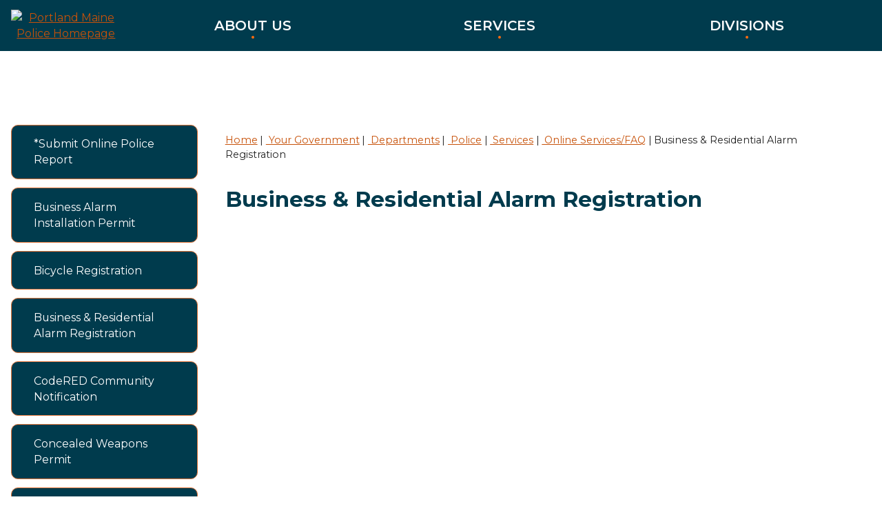

--- FILE ---
content_type: text/html; charset=utf-8
request_url: http://portlandrec.com/488/Business-Residential-Alarm-Registration
body_size: 47077
content:
<!DOCTYPE html><html lang=en><head><script>window.googleAnalyticsTrackingId_UA="UA-204799501-39";window.googleAnalyticsTrackingId_GA4="G-G77M8N9ZPD";window.departmentHeaderInfo={enabled:!0,departmentHeaderId:1596,departmentHeaderName:"Police"};window.pageSectionHeaderInfo={sectionHeaderId:null,sectionHeaderName:null};window.hcmsClientToken="Bearer eyJhbGciOiJSUzI1NiIsImtpZCI6IkYtbUItVDBLUzQxbmxTWVQ3WVFPdmciLCJ0eXAiOiJhdCtqd3QifQ.[base64].[base64]";window.isDesignCenter=!1;window.isRedesignManager=!1;window.isAccessibleNavigationUpdates=!0;window.isFrontEnd=!0</script><script>(function(w,d,s,l,i){w[l]=w[l]||[];w[l].push({'gtm.start':new Date().getTime(),event:'gtm.js'});var f=d.getElementsByTagName(s)[0],j=d.createElement(s),dl=l!='dataLayer'?'&l='+l:'';j.async=true;j.src='https://www.googletagmanager.com/gtm.js?id='+i+dl;f.parentNode.insertBefore(j,f);})(window,document,'script','dataLayer','GTM-TBF9ZQ8');</script><meta charset=UTF-8><script>function generateDeferredPromise(){return(()=>{let t,i,n=new Promise((n,r)=>{t=n,i=r});return n.resolve=t,n.reject=i,n})()}window.cpui=window.cpui||{};window.cpui.bootstrappersReady=generateDeferredPromise();window.cpui.getDepartmentHeaderInfo=generateDeferredPromise();window.cpui.inboundServiceReady=generateDeferredPromise();window.cpui.outboundServiceReady=generateDeferredPromise()</script><script>window.featureToggles={"CMS.ShowRelatedContentOptions":!1,"CMS.PagesArchiveFunctionality":!1,"CMS.AccessibleNavigationUpdates":!0,"CMS.LiveEditToggle":!1,"CMS.EnableCivicPlusClerkSearch":!1,"CMS.EnableServerSideRenderingForGuests":!1,"CMS.IsElasticSearchEnabled":!0,"CMS.EnableRedirectsImport":!1,"CMS.EnableImageInlining":!1,"CMS.EnableHtmlMinificationForGuestUsers":!0,"CMS.EnableHtmlMinificationForGuestUsers.Js":!0,"CMS.EnableHtmlMinificationForGuestUsers.Css":!0,"CMS.EnableHtmlMinificationForGuestUsers.AggressiveMode":!0,"CMS.LinkHeaderPrelinkingAndPreloading":!0,"CMS.AsyncToolbarAndControllerActions":!0,"CMS.ProxyResponseCaching":!0,"CMS.EnableContentSecurityPolicy":!1,"CMS.ReportContentSecurityViolations":!0,"CMS.EnableGuestUserCachebuster":!1,"CMS.EnableSeeMoreLinkFields":!0,"CMS.EnableTransactionsOnWorkingCopy":!0,"CMS.EnableForethoughtChat":!1};window.cdnEndpoint="";window.lazyWidgetLoadingEnabled=!0;window.contentItemsLoaded=new Promise((n,t)=>{window.resolveContentItemsLoaded=n,window.rejectContentItemsLoaded=t})</script><script src="/Assets/Scripts/HcmsHealthTracker.min.js?v=531454"></script><script>function getPrintPreviewType(){return!1}function printPreview(){pPreview(getPrintPreviewType())}window.isResponsiveEnabled=!0;window.mainMenuMediaQuery="screen and (max-width: 40em)";window.isMobileBrowserIncludingTablets=!1,function(){window.devicePixelRatio=window.devicePixelRatio||Math.round(window.screen.availWidth/document.documentElement.clientWidth);window.innerWidth=window.innerWidth||document.documentElement.clientWidth||document.body.clientWidth;window.innerHeight=window.innerHeight||document.documentElement.clientHeight||document.body.clientHeight;window.setSizeCookie=function(){document.cookie="dpi="+window.devicePixelRatio+"; SameSite=Lax; Secure; path=/";document.cookie="viewportWidth="+window.innerWidth+"; SameSite=Lax; Secure; path=/";document.cookie="viewportHeight="+window.innerHeight+"; SameSite=Lax; Secure; path=/";screen&&screen.width&&screen.height&&(document.cookie="screenWidth="+screen.width+"; SameSite=Lax; Secure; path=/",document.cookie="screenHeight="+screen.height+"; SameSite=Lax; Secure; path=/");document.cookie="responsiveGhost=1; SameSite=Lax; Secure; path=/"};setSizeCookie()}();var intCountryCode=840</script><meta name=viewport content="width=device-width, initial-scale=1"><meta name=theme-color content=#003b4d><meta name=hcmsHealthCheck-serverConfig content=healthy data-check-type=server-side><meta name=hcmsHealthCheck-serverContentItems content=healthy data-check-type=server-side><link rel=apple-touch-icon sizes=180x180 href="//content.civicplus.com/api/assets/7ea7c3a1-5130-4f96-ae1e-6859430071f0?width=180&amp;height=180&amp;mode=crop"><link rel=icon href="//content.civicplus.com/api/assets/7ea7c3a1-5130-4f96-ae1e-6859430071f0?width=32&amp;height=32&amp;mode=crop" sizes=32x32 type=image/x-icon><link rel="shortcut icon" href="//content.civicplus.com/api/assets/7ea7c3a1-5130-4f96-ae1e-6859430071f0?width=16&amp;height=16&amp;mode=crop" sizes=16x16 type=image/x-icon><title>Business &amp; Residential Alarm Registration | Portland, ME - Official Website</title><meta name=description content="Read the City Code policies regarding burglar alarm permits."><meta property=og:title content="Business &amp; Residential Alarm Registration"><meta property=og:description content="Read the City Code policies regarding burglar alarm permits."><meta property=og:image content=https://cpnotify.blob.core.windows.net/2cdc17c6-2392-407c-b67d-bd10128a0669/COP.Primary.FullColor.RGB_3e2b8be9-0eae-47cb-814b-6ee0dcb258a8.png><meta property=og:url content=https://portlandrec.com/488/Business-Residential-Alarm-Registration><meta property=og:type content=website><link href=~/-1192419379.css rel=stylesheet><link href=~/1816094306.css rel=stylesheet><link id=printCssRef rel=stylesheet href="/Assets/Styles/Print.min.css?v=531454" media=print><script src=~/1022001471.js></script><script>window.Pages=window.Pages||{};window.Pages.rwdReady=$.Deferred();window.Pages.toolBarDeferred=$.Deferred();window.Pages.rwdSetupComplete=$.Deferred();window.Pages.megaMenuLoaded=$.Deferred();window.Pages.angularToolbarComplete=$.Deferred();window.Pages.frontEndToolbarComplete=$.Deferred();window.Pages.liveEditPanelComplete=$.Deferred()</script><script>window.preloadedWidgetData={Common:{},CurrentPage:{Widgets:[{WidgetId:"94de2670-97a3-429f-8e25-967757ff0f78",Data:{options:{autoPopulate:!1,optionSetId:1,autoAdjust:!0,removePastDates:!0,hidePlaceholders:!1,skinId:115,widgetFormat:"STACKED",presetId:"STACKED_PRESET",viewAllRadioOption:"default",selectedSortDisplayName:"Most Relevant"},manualContentItemIds:["9e915e55-abd6-4e83-a57f-23248e62010c"],manualContentItemsOptions:{"9e915e55-abd6-4e83-a57f-23248e62010c":{contentType:"article",isAsset:!1,isImage:!1,options:{}}},columns:[["9e915e55-abd6-4e83-a57f-23248e62010c"]],formatConfigurations:{},filterOptions:{}}},{WidgetId:"85d3b7a6-c0be-4fbb-a5b3-e92f7d55fada",Data:{options:{autoPopulate:!1,optionSetId:1,autoAdjust:!0,removePastDates:!0,hidePlaceholders:!1,skinId:108,widgetFormat:"STACKED",presetId:"STACKED_PRESET",viewAllRadioOption:"default",selectedSortDisplayName:"Most Relevant"},manualContentItemIds:["f463bc9e-b9cb-439f-b461-973687723fa1"],manualContentItemsOptions:{"f463bc9e-b9cb-439f-b461-973687723fa1":{id:"f463bc9e-b9cb-439f-b461-973687723fa1",contentItemType:"button",isImage:!1,isDesignWidget:!1,widgetType:18,widgetTypeName:"UniversalWidget",moduleWidgetType:0,imageBackgroundOuterNormal:{assetId:"916316b5-6e06-4339-9218-23985acd2f68",url:null},text1:"Crime in Portland",link:"/471/Crime-in-Portland"}},columns:[["f463bc9e-b9cb-439f-b461-973687723fa1"]],formatConfigurations:{},filterOptions:{}}},{WidgetId:"f56bd318-96f7-4da4-ab72-2cf31e6c9eba",Data:{options:{autoPopulate:!1,optionSetId:1,autoAdjust:!0,removePastDates:!0,hidePlaceholders:!1,skinId:108,widgetFormat:"STACKED",presetId:"STACKED_PRESET",viewAllRadioOption:"default",selectedSortDisplayName:"Most Relevant"},manualContentItemIds:["20694154-df07-47dd-8353-8b8e95238bca"],manualContentItemsOptions:{"20694154-df07-47dd-8353-8b8e95238bca":{id:"20694154-df07-47dd-8353-8b8e95238bca",contentItemType:"button",isImage:!1,isDesignWidget:!1,widgetType:18,widgetTypeName:"UniversalWidget",moduleWidgetType:0,imageBackgroundOuterNormal:{assetId:"2a21f57a-e84e-42b2-8f43-4561a57071e7",url:null},text1:"Press Releases",link:"/1355/Latest-News"}},columns:[["20694154-df07-47dd-8353-8b8e95238bca"]],formatConfigurations:{},filterOptions:{}}},{WidgetId:"c31b58c8-e08c-4bca-90f4-b083594c35c4",Data:{options:{autoPopulate:!1,optionSetId:1,autoAdjust:!0,removePastDates:!0,hidePlaceholders:!1,skinId:108,widgetFormat:"STACKED",presetId:"STACKED_PRESET",viewAllRadioOption:"default",selectedSortDisplayName:"Most Relevant"},manualContentItemIds:["409fdff4-f932-47db-a0a3-899b0c3388e4"],manualContentItemsOptions:{"409fdff4-f932-47db-a0a3-899b0c3388e4":{id:"409fdff4-f932-47db-a0a3-899b0c3388e4",contentItemType:"button",isImage:!1,isDesignWidget:!1,widgetType:18,widgetTypeName:"UniversalWidget",moduleWidgetType:0,imageBackgroundOuterNormal:{assetId:"a4de41bf-6ef4-4090-b39f-33ef0d7b5e28",url:null},text1:"Hire a Detail Officer",link:"https://odm.officertrak.com/Portland-PD-ME/auth/signin"}},columns:[["409fdff4-f932-47db-a0a3-899b0c3388e4"]],formatConfigurations:{},filterOptions:{}}},{WidgetId:"dab2d2dd-27c5-46a3-989b-9dc2b296fbb1",Data:{options:{autoPopulate:!1,optionSetId:1,autoAdjust:!0,removePastDates:!0,hidePlaceholders:!1,skinId:142,widgetFormat:"search",selectedSortDisplayName:"Most Relevant"},manualContentItemIds:["db224ec8-1102-477b-8025-c598fafa149b"],manualContentItemsOptions:{"db224ec8-1102-477b-8025-c598fafa149b":{id:"db224ec8-1102-477b-8025-c598fafa149b",contentItemType:"search",isImage:!1,isDesignWidget:!1,widgetType:18,widgetTypeName:"UniversalWidget",moduleWidgetType:0,helperText:"Search..."}},columns:[["db224ec8-1102-477b-8025-c598fafa149b"]],formatConfigurations:{},filterOptions:{}}},{WidgetId:"5b37e537-faa7-452e-9179-2402bada20c7",Data:{options:{autoPopulate:!0,optionSetId:1,autoAdjust:!0,removePastDates:!0,hidePlaceholders:!0,skinId:89,widgetFormat:"STACKED",presetId:"STACKED_PRESET",viewAllRadioOption:"default",selectedSortDisplayName:"Alphabetically - Ascending",categories:["458f718d-a361-4e4f-bd39-54d41d38e9c1"],contentTypeNames:["link"],tags:["headergroup1"],numItems:3,allowViewAll:!1,sortBy:"BY_ALPHABETICAL",sortDirection:"ASCENDING",numberOfColumns:3},manualContentItemIds:["90142ea6-d6c3-473e-ae49-fe9ac199b7a4"],manualContentItemsOptions:{"90142ea6-d6c3-473e-ae49-fe9ac199b7a4":{contentType:"link",isAsset:!1,isImage:!1,options:{}}},columns:[["90142ea6-d6c3-473e-ae49-fe9ac199b7a4"]],formatConfigurations:{},filterOptions:{}}},{WidgetId:"ba341f32-246b-462c-8465-4314c5619c45",Data:{options:{autoPopulate:!0,optionSetId:1,autoAdjust:!0,removePastDates:!0,hidePlaceholders:!1,skinId:105,widgetFormat:"STACKED",presetId:"STACKED_PRESET",viewAllRadioOption:"default",selectedSortDisplayName:"Newest First",categories:[],contentTypeNames:["emergencyalert"],tags:["TopAlert"],sortBy:"BY_LAST_MODIFIED",sortDirection:"DESCENDING",numberOfColumns:2,showSeeMoreLink:!0,seeMoreOpenIn:"dialog"},manualContentItemIds:["00a26cc8-ecd2-4f5e-9c7c-b8b188fd960e"],manualContentItemsOptions:{"00a26cc8-ecd2-4f5e-9c7c-b8b188fd960e":{contentType:"emergencyalert",isAsset:!1,isImage:!1,options:{}}},columns:[["00a26cc8-ecd2-4f5e-9c7c-b8b188fd960e"]],formatConfigurations:{STACKED:{emergencyalert:{title:"{{Title}}",sectionOptions:{title:{},seeMore:{}},fieldRenderOptions:{Title:{},Link:{}},seeMore:"{{Link}}"}}},filterOptions:{}}},{WidgetId:"2d16abba-a042-4c9d-982e-d87510fcdbd0",Data:{options:{autoPopulate:!1,optionSetId:1,autoAdjust:!0,removePastDates:!0,hidePlaceholders:!1,skinId:108,widgetFormat:"STACKED",presetId:"STACKED_PRESET",viewAllRadioOption:"default",selectedSortDisplayName:"Most Relevant"},manualContentItemIds:["d99f4fda-08d8-4e04-8709-e1e4266688f4"],manualContentItemsOptions:{"d99f4fda-08d8-4e04-8709-e1e4266688f4":{id:"d99f4fda-08d8-4e04-8709-e1e4266688f4",contentItemType:"button",isImage:!1,isDesignWidget:!1,widgetType:18,widgetTypeName:"UniversalWidget",moduleWidgetType:0,imageBackgroundOuterNormal:{assetId:"f59ea43e-9b7d-4b1e-9792-bd705ef474bd",url:null},text1:"Online Services / FAQ",link:"/487/Online-ServicesFAQ"}},columns:[["d99f4fda-08d8-4e04-8709-e1e4266688f4"]],formatConfigurations:{},filterOptions:{}}},{WidgetId:"1b11e6aa-8e89-4e9d-af63-1f394d5f0906",Data:{options:{autoPopulate:!1,optionSetId:1,autoAdjust:!0,removePastDates:!0,hidePlaceholders:!1,skinId:108,widgetFormat:"STACKED",presetId:"STACKED_PRESET",viewAllRadioOption:"default",selectedSortDisplayName:"Most Relevant"},manualContentItemIds:["56bf8052-4cfb-460b-9ceb-d590524a7e47"],manualContentItemsOptions:{"56bf8052-4cfb-460b-9ceb-d590524a7e47":{id:"56bf8052-4cfb-460b-9ceb-d590524a7e47",contentItemType:"button",isImage:!1,isDesignWidget:!1,widgetType:18,widgetTypeName:"UniversalWidget",moduleWidgetType:0,text1:"Careers / Join Us",link:"/441/Careers-Join-Us",imageBackgroundOuterNormal:{assetId:"757e8de8-827c-45c6-8be8-30815833dc9c",url:null}}},columns:[["56bf8052-4cfb-460b-9ceb-d590524a7e47"]],formatConfigurations:{},filterOptions:{}}},{WidgetId:"5377ce27-e88c-420b-8d6c-d8e1bfdd6898",Data:{options:{autoPopulate:!1,optionSetId:1,autoAdjust:!0,removePastDates:!0,hidePlaceholders:!1,skinId:108,widgetFormat:"STACKED",presetId:"STACKED_PRESET",viewAllRadioOption:"default",selectedSortDisplayName:"Most Relevant"},manualContentItemIds:["76c346b4-31f9-46a0-803b-e32de9f1edd9"],manualContentItemsOptions:{"76c346b4-31f9-46a0-803b-e32de9f1edd9":{id:"76c346b4-31f9-46a0-803b-e32de9f1edd9",contentItemType:"button",isImage:!1,isDesignWidget:!1,widgetType:18,widgetTypeName:"UniversalWidget",moduleWidgetType:0,imageBackgroundOuterNormal:{assetId:"fc233430-9e4d-4801-8cd1-6ebc0d5f570f",url:null},text1:"Submit a Police Report",link:"https://portlandmaine.prophoenix.com/"}},columns:[["76c346b4-31f9-46a0-803b-e32de9f1edd9"]],formatConfigurations:{},filterOptions:{}}},{WidgetId:"588eb399-bf9e-4b15-8b47-96a9bece70dd",Data:{options:{autoPopulate:!1,optionSetId:1,autoAdjust:!0,removePastDates:!0,hidePlaceholders:!1,skinId:98,widgetFormat:"STACKED",presetId:"STACKED_PRESET",viewAllRadioOption:"default",selectedSortDisplayName:"Most Relevant",header:"Contact Us"},manualContentItemIds:["c2a7e07a-ee4b-4cc8-beae-f371cac288fd"],manualContentItemsOptions:{"c2a7e07a-ee4b-4cc8-beae-f371cac288fd":{contentType:"article",isAsset:!1,isImage:!1,options:{}}},columns:[["c2a7e07a-ee4b-4cc8-beae-f371cac288fd"]],formatConfigurations:{},filterOptions:{}}},{WidgetId:"1d055d99-70c5-4096-8d9d-65ba3b04d84c",Data:{options:{autoPopulate:!0,optionSetId:1,autoAdjust:!0,removePastDates:!0,hidePlaceholders:!1,skinId:98,widgetFormat:"STACKED",presetId:"STACKED_PRESET",viewAllRadioOption:"default",selectedSortDisplayName:"Oldest First",categories:["458f718d-a361-4e4f-bd39-54d41d38e9c1"],contentTypeNames:["link"],tags:["footergroup1","footergroup2"],numItems:6,allowViewAll:!1,sortBy:"BY_LAST_MODIFIED",sortDirection:"ASCENDING",header:"Site Links"},manualContentItemIds:["62ab7d94-6aec-4997-a030-63d1746a2821"],manualContentItemsOptions:{"62ab7d94-6aec-4997-a030-63d1746a2821":{contentType:"link",isAsset:!1,isImage:!1,options:{}}},columns:[["62ab7d94-6aec-4997-a030-63d1746a2821"]],formatConfigurations:{},filterOptions:{}}},{WidgetId:"fdfc37ad-4388-42ce-92ab-bd2c8e86c869",Data:{options:{autoPopulate:!0,optionSetId:1,autoAdjust:!0,removePastDates:!0,hidePlaceholders:!1,skinId:98,widgetFormat:"STACKED",presetId:"STACKED_PRESET",viewAllRadioOption:"default",selectedSortDisplayName:"Most Relevant",categories:["458f718d-a361-4e4f-bd39-54d41d38e9c1"],contentTypeNames:["link"],tags:["Helpfullinks"],numItems:8,allowViewAll:!1,header:"Helpful Links"},manualContentItemIds:["ab7c2013-e236-472c-8144-01e029b6a6d6"],manualContentItemsOptions:{"ab7c2013-e236-472c-8144-01e029b6a6d6":{contentType:"link",isAsset:!1,isImage:!1,options:{}}},columns:[["ab7c2013-e236-472c-8144-01e029b6a6d6"]],formatConfigurations:{},filterOptions:{}}},{WidgetId:"0c4afd38-f7da-4254-a322-bb062bf421cd",Data:{options:{autoPopulate:!1,optionSetId:1,autoAdjust:!0,removePastDates:!0,hidePlaceholders:!1,skinId:106,widgetFormat:"SINGLE_IMAGE",presetId:"SINGLE_IMAGE_PRESET",viewAllRadioOption:"default",selectedSortDisplayName:"Most Relevant"},manualContentItemIds:["f411a9ca-999e-4175-9de7-3a5f5f45de9b"],manualContentItemsOptions:{"f411a9ca-999e-4175-9de7-3a5f5f45de9b":{isAsset:!0,contentType:"svg",isImage:!0}},columns:[["f411a9ca-999e-4175-9de7-3a5f5f45de9b"]],formatConfigurations:{},filterOptions:{}}},{WidgetId:"0deb4505-545e-4282-b750-b0ba8e343555",Data:{options:{autoPopulate:!1,optionSetId:1,autoAdjust:!0,removePastDates:!0,hidePlaceholders:!1,skinId:99,widgetFormat:"STACKED",presetId:"STACKED_PRESET",viewAllRadioOption:"default",selectedSortDisplayName:"Most Relevant"},manualContentItemIds:["ff7f7e3c-fde7-4306-8f8c-0560bc6b7cdb"],manualContentItemsOptions:{"ff7f7e3c-fde7-4306-8f8c-0560bc6b7cdb":{id:"ff7f7e3c-fde7-4306-8f8c-0560bc6b7cdb",contentItemType:"button",isImage:!1,isDesignWidget:!1,widgetType:18,widgetTypeName:"UniversalWidget",moduleWidgetType:0,imageBackgroundOuterNormal:{assetId:"7c032df5-0877-4bc9-8e40-9bd2f14aee39",url:null},text1:"X",hideText:!0,link:"https://x.com/PolicePortland"}},columns:[["ff7f7e3c-fde7-4306-8f8c-0560bc6b7cdb"]],formatConfigurations:{},filterOptions:{}}},{WidgetId:"10ae4185-7840-4beb-865d-2523dc5e988f",Data:{options:{autoPopulate:!1,optionSetId:1,autoAdjust:!0,removePastDates:!0,hidePlaceholders:!1,skinId:99,widgetFormat:"STACKED",presetId:"STACKED_PRESET",viewAllRadioOption:"default",selectedSortDisplayName:"Most Relevant"},manualContentItemIds:["f9d95660-867f-4d42-9add-fd7b507aa5ef"],manualContentItemsOptions:{"f9d95660-867f-4d42-9add-fd7b507aa5ef":{id:"f9d95660-867f-4d42-9add-fd7b507aa5ef",contentItemType:"button",isImage:!1,isDesignWidget:!1,widgetType:18,widgetTypeName:"UniversalWidget",moduleWidgetType:0,imageBackgroundOuterNormal:{assetId:"889622fa-d9bc-4e9d-84af-b66dba3138ce",url:null},text1:"Instagram",hideText:!0,link:"https://www.instagram.com/policeportland/"}},columns:[["f9d95660-867f-4d42-9add-fd7b507aa5ef"]],formatConfigurations:{},filterOptions:{}}},{WidgetId:"182d68d3-52c4-4d95-864c-1d1d4d4dbf94",Data:{options:{autoPopulate:!1,optionSetId:1,autoAdjust:!0,removePastDates:!0,hidePlaceholders:!1,skinId:99,widgetFormat:"STACKED",presetId:"STACKED_PRESET",viewAllRadioOption:"default",selectedSortDisplayName:"Most Relevant"},manualContentItemIds:["d49dce6d-c696-422b-8862-34116d59bbca"],manualContentItemsOptions:{"d49dce6d-c696-422b-8862-34116d59bbca":{id:"d49dce6d-c696-422b-8862-34116d59bbca",contentItemType:"button",isImage:!1,isDesignWidget:!1,widgetType:18,widgetTypeName:"UniversalWidget",moduleWidgetType:0,imageBackgroundOuterNormal:{assetId:"fc60ef23-8a47-4034-bf78-e0f1ef6d56b8",url:null},text1:"Facebook",hideText:!0,link:"https://www.facebook.com/PortlandMainePolice"}},columns:[["d49dce6d-c696-422b-8862-34116d59bbca"]],formatConfigurations:{},filterOptions:{}}},{WidgetId:"076d5052-ed40-4bbe-91cf-6b22866d1254",Data:{options:{autoPopulate:!1,optionSetId:1,autoAdjust:!0,removePastDates:!0,hidePlaceholders:!1,skinId:99,widgetFormat:"STACKED",presetId:"STACKED_PRESET",viewAllRadioOption:"default",selectedSortDisplayName:"Most Relevant"},manualContentItemIds:["3821f0b8-8762-4ae7-93fd-777e7767f6c6"],manualContentItemsOptions:{"3821f0b8-8762-4ae7-93fd-777e7767f6c6":{id:"3821f0b8-8762-4ae7-93fd-777e7767f6c6",contentItemType:"button",isImage:!1,isDesignWidget:!1,widgetType:18,widgetTypeName:"UniversalWidget",moduleWidgetType:0,imageBackgroundOuterNormal:{assetId:"d2c43256-692f-4262-8b32-3eb0ca1ca41f",url:null},text1:"YouTube",hideText:!0,link:"https://www.youtube.com/@PortlandPoliceDepartment"}},columns:[["3821f0b8-8762-4ae7-93fd-777e7767f6c6"]],formatConfigurations:{},filterOptions:{}}}]},PreloadConfiguration:{EnablePreloadingAlways:null,CommonDataCacheTimeInMinutes:0,PageDataCacheTimeInMinutes:0,ServerSideShouldFetchCommonData:!1,ServerSideShouldFetchPageData:!1},UserId:0};window.userRights=1;window.loadedSkinIds=[102,105,106,107,108,115,142,89,98,99];window.previewContentItemData=null</script><style>.widget.skin102{border:0 none;text-align:left}.widget.skin102 .widgetHeader{border:0 none;line-height:1.2}.widget.skin102 .widgetHeader:hover{border:0 none}.widget.skin102 .widgetHeader h2,.widget.skin102 .widgetHeader h3{font-family:'Montserrat';font-style:normal;font-weight:700;color:#0068b8;font-size:1.4em}.widget.skin102 .widgetHeader h2 a:link,.widget.skin102 .widgetHeader h2 a:visited,.widget.skin102 .widgetHeader h2 a:hover,.widget.skin102 .widgetHeader h2 a:focus,.widget.skin102 .widgetHeader h2 a:active,.widget.skin102 .widgetHeader h3 a:link,.widget.skin102 .widgetHeader h3 a:visited,.widget.skin102 .widgetHeader h3 a:hover,.widget.skin102 .widgetHeader h3 a:focus,.widget.skin102 .widgetHeader h3 a:active{font-family:'Montserrat';font-style:normal;font-weight:700;color:#0068b8}.widget.skin102 .widgetBody{border:0 none}.widget.skin102.widgetBody{border:0 none}.widget.skin102 .widgetItem,.widget.skin102 li.widgetItem{border:0 none;padding-top:.25em;padding-bottom:.25em}.widget.skin102 .itemCaption{border:0 none}.widget.skin102 .widgetTitle{border:0 none;line-height:1.2}.widget.skin102 .widgetTitle,.widget.skin102 .widgetTitle>a:link,.widget.skin102 .widgetTitle>a:visited,.widget.skin102 .widgetTitle>a:focus,.widget.skin102 .widgetTitle>a:active,.widget.skin102.widgetInfoAdvanced .widgetBody:not(.editor)>.subhead1,.widget.skin102.widgetInfoAdvanced .widgetBody:not(.editor)>.subhead2{font-family:'Montserrat';font-style:normal;font-weight:600;color:#00736d}.widget.skin102 .widgetTitle:hover,.widget.skin102 .widgetTitle>a:hover{border:0 none}.widget.skin102 .widgetTitle,.widget.skin102.widgetInfoAdvanced .widgetBody:not(.editor)>.subhead1,.widget.skin102.widgetInfoAdvanced .widgetBody:not(.editor)>.subhead2{font-size:1.2em}.widget.skin102 .widgetMeta{border:0 none;font-size:.8em}.widget.skin102 .widgetBody .bullets{list-style-type:circle;padding-left:2em}.widget.skin102.widgetBody .bullets{list-style-type:circle;padding-left:2em}.widget.skin102 a:link{text-decoration:underline}.widget.skin102 a:hover,.widget.skin102 a:focus,.widget.skin102 a:active{text-decoration:underline}.widget.skin102 .readOn:link{text-decoration:underline;display:inline}.widget.skin102 .readOn:hover,.widget.skin102 .readOn:focus,.widget.skin102 .readOn:active{text-decoration:underline}.widget.skin102 .widgetViewAll:link{color:#fff;margin-top:1.5em;padding-top:.75em;padding-right:2em;padding-bottom:.75em;padding-left:2em;font-family:'Montserrat';font-style:normal;font-weight:600;text-decoration:none;background:rgba(0,59,77,1);border-radius:8px;width:fit-content;text-transform:uppercase;transition:all .2s ease-in-out}.widget.skin102 .widgetViewAll:visited{color:#fff;background:rgba(0,59,77,1);border-radius:8px}.widget.skin102 .widgetViewAll:hover,.widget.skin102 .widgetViewAll:focus,.widget.skin102 .widgetViewAll:active{color:#003b4d;text-decoration:underline;background:rgba(99,207,227,1);border-radius:8px}.widget.skin102 .widgetRSS:link{text-decoration:none}.widget.skin102 .widgetRSS:hover,.widget.skin102 .widgetRSS:focus,.widget.skin102 .widgetRSS:active{text-decoration:none}.widget.skin102 .widgetFooter{border:0 none}.widget.skin102 .cpTabs{border:0 none}.widget.skin102 .cpTabs>li>a:link,.widget.skin102 .cpTabs>li>a:visited{border:0 none;padding-top:5px;padding-right:8px;padding-bottom:5px;padding-left:8px}.widget.skin102 .cpTabs>li>a:hover,.widget.skin102 .cpTabs>li>a:focus,.widget.skin102 .cpTabs>li>a:active{border:0 none}.widget.skin102 .cpTabs>li>a{margin-left:0;margin-right:0}.widget.skin102 .cpTabs.alignRight>li>a{margin-left:0;margin-right:0}.widget.skin102 .cpTabs>li.active>a{border:0 none}.widget.skin102 .cpTabPanel{border:0 none}.widget.skin102 .separated .half:after,.widget.skin102 .separated .third:after,.widget.skin102 .separated .fourth:after,.widget.skin102 .separated .fifth:after,.widget.skin102 .separated.cpGrid .col:after{background-color:#f7be00;width:1px;margin-left:-1px}.widget.skin102 .row{margin-left:-.5em;margin-right:-.5em}.widget.skin102 .half,.widget.skin102 .third,.widget.skin102 .fourth,.widget.skin102.fifth,.widget.skin102 .cpGrid .col,.widget.skin102.cpGrid .col{padding-right:.5em;padding-left:.5em}.widget.skin102.widget.skin102 .miniCalendarHeader,.widget.skin102 .miniCalendar .react-calendar__navigation,.widget.skin102 .fc-header-toolbar{border:0 none;text-transform:none}.widget.skin102 .miniCalendar>table,.widget.skin102 .miniCalendar .react-calendar__month-view,.widget.skin102 .miniCalendar .react-calendar__year-view,.widget.skin102 .miniCalendar .react-calendar__decade-view,.widget.skin102 .miniCalendar .react-calendar__century-view,.fc-dayGrid-view{border:0 none}.widget.skin102 .miniCalendar th,.widget.skin102 .miniCalendar .react-calendar__month-view__weekdays__weekday,.widget.skin102 .fc-day-header{border:0 none;text-transform:none}.widget.skin102 .miniCalendar td>a,.widget.skin102 .miniCalendar td>a:link,.widget.skin102 .miniCalendar td>a:visited,.widget.skin102 .miniCalendar a.cp-miniCalendar-day--link,.widget.skin102 .miniCalendar a.cp-miniCalendar-day--link:link,.widget.skin102 .miniCalendar a.cp-miniCalendar-day--link:visited,.widget.skin102 .fc-day-grid-event.fc-h-event.fc-event,.widget.skin102 .fc-day-grid-event.fc-h-event.fc-event:link,.widget.skin102 .fc-day-grid-event.fc-h-event.fc-event:visited{border:0 none}.widget.skin102 .miniCalendar td>a:hover,.widget.skin102 .miniCalendar td>a:focus,.widget.skin102 .miniCalendar td>a:active,.widget.skin102 .miniCalendar a.cp-miniCalendar-day--link:hover,.widget.skin102 .miniCalendar a.cp-miniCalendar-day--link:focus,.widget.skin102 .miniCalendar a.cp-miniCalendar-day--link:active,.widget.skin102 .fc-day-grid-event.fc-h-event.fc-event:hover,.widget.skin102 .fc-day-grid-event.fc-h-event.fc-event:focus,.widget.skin102 .fc-day-grid-event.fc-h-event.fc-event:active{text-decoration:none}.widget.skin102 .miniCalendar .today>span,.widget.skin102 .miniCalendar .react-calendar__tile--now>time,.widget.skin102 .miniCalendar .react-calendar__tile--now>span,.widget.skin102 .fc-day-top.fc-today{border:0 none}.widget.skin102 .miniCalendar .not>span,.widget.skin102 .miniCalendar .react-calendar__month-view__days__day--neighboringMonth>span,.widget.skin102 .fc-other-month{border:0 none}.widget.skin102 .miniCalendar,.widget.skin102 .fc{border:0 none}.cp-skin--skin102.cp-fancierButton:link,.cp-skin--skin102.cp-fancierButton:visited{border:0 none}.cp-skin--skin102.cp-fancierButton:hover,.cp-skin--skin102.cp-fancierButton:focus,.cp-skin--skin102.cp-fancierButton:active,.cp-skin--skin102.cp-fancierButton.hover{border:0 none}.cp-skin--skin102.cp-fancierButton:link .cp-fancierButton-inner,.cp-skin--skin102.cp-fancierButton:visited .cp-fancierButton-inner{border:0 none}.cp-skin--skin102.cp-fancierButton:hover .cp-fancierButton-inner,.cp-skin--skin102.cp-fancierButton:focus .cp-fancierButton-inner,.cp-skin--skin102.cp-fancierButton:active .cp-fancierButton-inner,.cp-skin--skin102.cp-fancierButton.hover .cp-fancierButton-inner{border:0 none}.skin102 .cp-format--fullSearch .cp-search-submit{background-image:url("/Assets/AdminRefresh/Shared/Images/IconSearch.svg");background-repeat:no-repeat}.widget.skin105{background-image:url(https://content.civicplus.com/api/assets/f4c73bc0-bc22-4829-9e47-5e6d2d165640);background-position:left center;background-repeat:no-repeat;border:0 none;padding-top:10px;padding-bottom:10px;padding-left:40px;font-family:'Montserrat';font-style:normal;font-weight:500;color:#003b4d;text-align:left}.widget.skin105 p{margin:0}@media(min-width:1000px){.widget.skin105,.widget.skin105 .widgetText,.widget.skin105 .widgetDesc{display:flex;flex-direction:row;justify-content:flex-start;gap:10px}.widget.skin105{align-items:center}}.widget.skin105 .widgetHeader{border:0 none;padding-top:11px;padding-right:40px;padding-bottom:11px;line-height:1.2;width:auto}.widget.skin105 .widgetHeader:hover{border:0 none}.widget.skin105 .widgetHeader h2,.widget.skin105 .widgetHeader h3{font-family:'Montserrat';font-style:normal;font-weight:700;color:#003b4d;font-size:1.2em}.widget.skin105 .widgetHeader h2 a:link,.widget.skin105 .widgetHeader h2 a:visited,.widget.skin105 .widgetHeader h2 a:hover,.widget.skin105 .widgetHeader h2 a:focus,.widget.skin105 .widgetHeader h2 a:active,.widget.skin105 .widgetHeader h3 a:link,.widget.skin105 .widgetHeader h3 a:visited,.widget.skin105 .widgetHeader h3 a:hover,.widget.skin105 .widgetHeader h3 a:focus,.widget.skin105 .widgetHeader h3 a:active{font-family:'Montserrat';font-style:normal;font-weight:700;color:#003b4d}.widget.skin105 .widgetBody{border:0 none}.widget.skin105.widgetBody{border:0 none}.widget.skin105 .widgetItem,.widget.skin105 li.widgetItem{border:0 none;padding-top:.25em;padding-bottom:.25em;font-family:'Montserrat';font-style:normal;font-weight:400;color:#003b4d}.widget.skin105 .itemCaption{font-family:'Montserrat';font-style:normal;font-weight:400;color:#003b4d;border:0 none}.widget.skin105 .fr-view p,.widget.skin105 .fr-view h1,.widget.skin105 .fr-view h2,.widget.skin105 .fr-view h3{font-family:'Montserrat';font-style:normal;font-weight:400;color:#003b4d}.widget.skin105 .widgetTitle{border:0 none}.widget.skin105 .widgetTitle,.widget.skin105 .widgetTitle>a:link,.widget.skin105 .widgetTitle>a:visited,.widget.skin105 .widgetTitle>a:focus,.widget.skin105 .widgetTitle>a:active,.widget.skin105.widgetInfoAdvanced .widgetBody:not(.editor)>.subhead1,.widget.skin105.widgetInfoAdvanced .widgetBody:not(.editor)>.subhead2{font-family:'Montserrat';font-style:normal;font-weight:700;color:#003b4d}.widget.skin105 .widgetTitle:hover,.widget.skin105 .widgetTitle>a:hover{border:0 none}.widget.skin105 .widgetTitle,.widget.skin105.widgetInfoAdvanced .widgetBody:not(.editor)>.subhead1,.widget.skin105.widgetInfoAdvanced .widgetBody:not(.editor)>.subhead2{font-size:1.1em}.widget.skin105 .widgetMeta{border:0 none;font-size:.8em}.widget.skin105 .widgetBody .bullets{list-style-type:circle;padding-left:2em}.widget.skin105.widgetBody .bullets{list-style-type:circle;padding-left:2em}.widget.skin105 a:link{color:#003b4d;text-decoration:none}.widget.skin105 a:visited{color:#003b4d}.widget.skin105 a:hover,.widget.skin105 a:focus,.widget.skin105 a:active{color:#003b4d;text-decoration:underline}.widget.skin105 .readOn:link{color:#003b4d;font-family:'Montserrat';font-style:normal;font-weight:600;text-decoration:underline;display:inline;text-transform:uppercase}.widget.skin105 .readOn:visited{color:#003b4d}.widget.skin105 .readOn:hover,.widget.skin105 .readOn:focus,.widget.skin105 .readOn:active{color:#003b4d;text-decoration:underline}.widget.skin105 .widgetViewAll:link{text-decoration:none}.widget.skin105 .widgetViewAll:hover,.widget.skin105 .widgetViewAll:focus,.widget.skin105 .widgetViewAll:active{text-decoration:none}.widget.skin105 .widgetRSS:link{text-decoration:none}.widget.skin105 .widgetRSS:hover,.widget.skin105 .widgetRSS:focus,.widget.skin105 .widgetRSS:active{text-decoration:none}.widget.skin105 .widgetFooter{border:0 none}.widget.skin105 .cpTabs{border:0 none}.widget.skin105 .cpTabs>li>a:link,.widget.skin105 .cpTabs>li>a:visited{border:0 none;padding-top:5px;padding-right:8px;padding-bottom:5px;padding-left:8px}.widget.skin105 .cpTabs>li>a:hover,.widget.skin105 .cpTabs>li>a:focus,.widget.skin105 .cpTabs>li>a:active{border:0 none}.widget.skin105 .cpTabs>li>a{margin-left:0;margin-right:0}.widget.skin105 .cpTabs.alignRight>li>a{margin-left:0;margin-right:0}.widget.skin105 .cpTabs>li.active>a{border:0 none}.widget.skin105 .cpTabPanel{border:0 none}.widget.skin105 .separated .half:after,.widget.skin105 .separated .third:after,.widget.skin105 .separated .fourth:after,.widget.skin105 .separated .fifth:after,.widget.skin105 .separated.cpGrid .col:after{background-color:#383838;width:1px;margin-left:-1px}.widget.skin105 .row{margin-left:-.5em;margin-right:-.5em}.widget.skin105 .half,.widget.skin105 .third,.widget.skin105 .fourth,.widget.skin105.fifth,.widget.skin105 .cpGrid .col,.widget.skin105.cpGrid .col{padding-right:.5em;padding-left:.5em}.widget.skin105.widget.skin105 .miniCalendarHeader,.widget.skin105 .miniCalendar .react-calendar__navigation,.widget.skin105 .fc-header-toolbar{border:0 none;text-transform:none}.widget.skin105 .miniCalendar>table,.widget.skin105 .miniCalendar .react-calendar__month-view,.widget.skin105 .miniCalendar .react-calendar__year-view,.widget.skin105 .miniCalendar .react-calendar__decade-view,.widget.skin105 .miniCalendar .react-calendar__century-view,.fc-dayGrid-view{border:0 none}.widget.skin105 .miniCalendar th,.widget.skin105 .miniCalendar .react-calendar__month-view__weekdays__weekday,.widget.skin105 .fc-day-header{border:0 none;text-transform:none}.widget.skin105 .miniCalendar td>a,.widget.skin105 .miniCalendar td>a:link,.widget.skin105 .miniCalendar td>a:visited,.widget.skin105 .miniCalendar a.cp-miniCalendar-day--link,.widget.skin105 .miniCalendar a.cp-miniCalendar-day--link:link,.widget.skin105 .miniCalendar a.cp-miniCalendar-day--link:visited,.widget.skin105 .fc-day-grid-event.fc-h-event.fc-event,.widget.skin105 .fc-day-grid-event.fc-h-event.fc-event:link,.widget.skin105 .fc-day-grid-event.fc-h-event.fc-event:visited{border:0 none}.widget.skin105 .miniCalendar td>a:hover,.widget.skin105 .miniCalendar td>a:focus,.widget.skin105 .miniCalendar td>a:active,.widget.skin105 .miniCalendar a.cp-miniCalendar-day--link:hover,.widget.skin105 .miniCalendar a.cp-miniCalendar-day--link:focus,.widget.skin105 .miniCalendar a.cp-miniCalendar-day--link:active,.widget.skin105 .fc-day-grid-event.fc-h-event.fc-event:hover,.widget.skin105 .fc-day-grid-event.fc-h-event.fc-event:focus,.widget.skin105 .fc-day-grid-event.fc-h-event.fc-event:active{text-decoration:none}.widget.skin105 .miniCalendar .today>span,.widget.skin105 .miniCalendar .react-calendar__tile--now>time,.widget.skin105 .miniCalendar .react-calendar__tile--now>span,.widget.skin105 .fc-day-top.fc-today{border:0 none}.widget.skin105 .miniCalendar .not>span,.widget.skin105 .miniCalendar .react-calendar__month-view__days__day--neighboringMonth>span,.widget.skin105 .fc-other-month{border:0 none}.widget.skin105 .miniCalendar,.widget.skin105 .fc{border:0 none}.cp-skin--skin105.cp-fancierButton:link,.cp-skin--skin105.cp-fancierButton:visited{border:0 none}.cp-skin--skin105.cp-fancierButton:hover,.cp-skin--skin105.cp-fancierButton:focus,.cp-skin--skin105.cp-fancierButton:active,.cp-skin--skin105.cp-fancierButton.hover{border:0 none}.cp-skin--skin105.cp-fancierButton:link .cp-fancierButton-inner,.cp-skin--skin105.cp-fancierButton:visited .cp-fancierButton-inner{border:0 none}.cp-skin--skin105.cp-fancierButton:hover .cp-fancierButton-inner,.cp-skin--skin105.cp-fancierButton:focus .cp-fancierButton-inner,.cp-skin--skin105.cp-fancierButton:active .cp-fancierButton-inner,.cp-skin--skin105.cp-fancierButton.hover .cp-fancierButton-inner{border:0 none}.skin105 .cp-format--fullSearch .cp-search-submit{background-image:url("/Assets/AdminRefresh/Shared/Images/IconSearch.svg");background-repeat:no-repeat}.widget.skin106{border:0 none;padding-bottom:1em}.widget.skin106 img{height:97px}.widget.skin106 .widgetHeader{border:0 none}.widget.skin106 .widgetHeader:hover{border:0 none}.widget.skin106 .widgetHeader h2,.widget.skin106 .widgetHeader h3{font-size:1.2em}.widget.skin106 .widgetBody{border:0 none}.widget.skin106.widgetBody{border:0 none}.widget.skin106 .widgetItem,.widget.skin106 li.widgetItem{border:0 none}.widget.skin106 .itemCaption{border:0 none}.widget.skin106 .widgetTitle{border:0 none}.widget.skin106 .widgetTitle:hover,.widget.skin106 .widgetTitle>a:hover{border:0 none}.widget.skin106 .widgetMeta{border:0 none;font-size:.8em}.widget.skin106 .widgetBody .bullets{list-style-type:circle;padding-left:2em}.widget.skin106.widgetBody .bullets{list-style-type:circle;padding-left:2em}.widget.skin106 a:link{text-decoration:underline}.widget.skin106 a:hover,.widget.skin106 a:focus,.widget.skin106 a:active{text-decoration:underline}.widget.skin106 .readOn:link{text-decoration:underline;display:inline}.widget.skin106 .readOn:hover,.widget.skin106 .readOn:focus,.widget.skin106 .readOn:active{text-decoration:underline}.widget.skin106 .widgetViewAll:link{text-decoration:none}.widget.skin106 .widgetViewAll:hover,.widget.skin106 .widgetViewAll:focus,.widget.skin106 .widgetViewAll:active{text-decoration:none}.widget.skin106 .widgetRSS:link{text-decoration:none}.widget.skin106 .widgetRSS:hover,.widget.skin106 .widgetRSS:focus,.widget.skin106 .widgetRSS:active{text-decoration:none}.widget.skin106 .widgetFooter{border:0 none}.widget.skin106 .cpTabs{border:0 none}.widget.skin106 .cpTabs>li>a:link,.widget.skin106 .cpTabs>li>a:visited{border:0 none;margin-right:5px;padding-top:5px;padding-right:8px;padding-bottom:5px;padding-left:8px}.widget.skin106 .cpTabs>li>a:hover,.widget.skin106 .cpTabs>li>a:focus,.widget.skin106 .cpTabs>li>a:active{border:0 none}.widget.skin106 .cpTabs>li>a{margin-left:0;margin-right:0}.widget.skin106 .cpTabs.alignRight>li>a{margin-left:0;margin-right:0}.widget.skin106 .cpTabs>li.active>a{border:0 none}.widget.skin106 .cpTabPanel{border:0 none}.widget.skin106 .separated .half:after,.widget.skin106 .separated .third:after,.widget.skin106 .separated .fourth:after,.widget.skin106 .separated .fifth:after,.widget.skin106 .separated.cpGrid .col:after{background-color:#383838;width:1px;margin-left:-1px}.widget.skin106 .row{margin-left:-.5em;margin-right:-.5em}.widget.skin106 .half,.widget.skin106 .third,.widget.skin106 .fourth,.widget.skin106.fifth,.widget.skin106 .cpGrid .col,.widget.skin106.cpGrid .col{padding-right:.5em;padding-left:.5em}.widget.skin106.widget.skin106 .miniCalendarHeader,.widget.skin106 .miniCalendar .react-calendar__navigation,.widget.skin106 .fc-header-toolbar{border:0 none;text-transform:none}.widget.skin106 .miniCalendar>table,.widget.skin106 .miniCalendar .react-calendar__month-view,.widget.skin106 .miniCalendar .react-calendar__year-view,.widget.skin106 .miniCalendar .react-calendar__decade-view,.widget.skin106 .miniCalendar .react-calendar__century-view,.fc-dayGrid-view{border:0 none}.widget.skin106 .miniCalendar th,.widget.skin106 .miniCalendar .react-calendar__month-view__weekdays__weekday,.widget.skin106 .fc-day-header{border:0 none;text-transform:none}.widget.skin106 .miniCalendar td>a,.widget.skin106 .miniCalendar td>a:link,.widget.skin106 .miniCalendar td>a:visited,.widget.skin106 .miniCalendar a.cp-miniCalendar-day--link,.widget.skin106 .miniCalendar a.cp-miniCalendar-day--link:link,.widget.skin106 .miniCalendar a.cp-miniCalendar-day--link:visited,.widget.skin106 .fc-day-grid-event.fc-h-event.fc-event,.widget.skin106 .fc-day-grid-event.fc-h-event.fc-event:link,.widget.skin106 .fc-day-grid-event.fc-h-event.fc-event:visited{border:0 none}.widget.skin106 .miniCalendar td>a:hover,.widget.skin106 .miniCalendar td>a:focus,.widget.skin106 .miniCalendar td>a:active,.widget.skin106 .miniCalendar a.cp-miniCalendar-day--link:hover,.widget.skin106 .miniCalendar a.cp-miniCalendar-day--link:focus,.widget.skin106 .miniCalendar a.cp-miniCalendar-day--link:active,.widget.skin106 .fc-day-grid-event.fc-h-event.fc-event:hover,.widget.skin106 .fc-day-grid-event.fc-h-event.fc-event:focus,.widget.skin106 .fc-day-grid-event.fc-h-event.fc-event:active{text-decoration:none}.widget.skin106 .miniCalendar .today>span,.widget.skin106 .miniCalendar .react-calendar__tile--now>time,.widget.skin106 .miniCalendar .react-calendar__tile--now>span,.widget.skin106 .fc-day-top.fc-today{border:0 none}.widget.skin106 .miniCalendar .not>span,.widget.skin106 .miniCalendar .react-calendar__month-view__days__day--neighboringMonth>span,.widget.skin106 .fc-other-month{border:0 none}.widget.skin106 .miniCalendar,.widget.skin106 .fc{border:0 none}.cp-skin--skin106.cp-fancierButton:link,.cp-skin--skin106.cp-fancierButton:visited{border:0 none}.cp-skin--skin106.cp-fancierButton:hover,.cp-skin--skin106.cp-fancierButton:focus,.cp-skin--skin106.cp-fancierButton:active,.cp-skin--skin106.cp-fancierButton.hover{border:0 none}.cp-skin--skin106.cp-fancierButton:link .cp-fancierButton-inner,.cp-skin--skin106.cp-fancierButton:visited .cp-fancierButton-inner{border:0 none}.cp-skin--skin106.cp-fancierButton:hover .cp-fancierButton-inner,.cp-skin--skin106.cp-fancierButton:focus .cp-fancierButton-inner,.cp-skin--skin106.cp-fancierButton:active .cp-fancierButton-inner,.cp-skin--skin106.cp-fancierButton.hover .cp-fancierButton-inner{border:0 none}.skin106 .cp-format--fullSearch .cp-search-submit{background-image:url("/Assets/AdminRefresh/Shared/Images/IconSearch.svg");background-repeat:no-repeat}.widget.skin107{border:0 none;color:#fff;text-align:center}.widget.skin107 .widgetHeader{border:0 none}.widget.skin107 .widgetHeader:hover{border:0 none}.widget.skin107 .widgetHeader h2,.widget.skin107 .widgetHeader h3{font-size:1.2em}.widget.skin107 .widgetBody{border:0 none}.widget.skin107.widgetBody{border:0 none}.widget.skin107 .widgetItem,.widget.skin107 li.widgetItem{border:0 none;padding-top:.25em;padding-bottom:.25em}.widget.skin107 .itemCaption{border:0 none}.widget.skin107 .widgetTitle{border:0 none}.widget.skin107 .widgetTitle:hover,.widget.skin107 .widgetTitle>a:hover{border:0 none}.widget.skin107 .widgetMeta{border:0 none;font-size:.8em}.widget.skin107 .widgetBody .bullets{list-style-type:circle;padding-left:2em}.widget.skin107.widgetBody .bullets{list-style-type:circle;padding-left:2em}.widget.skin107 a:link{color:#fff;text-decoration:underline}.widget.skin107 a:visited{color:#fff}.widget.skin107 a:hover,.widget.skin107 a:focus,.widget.skin107 a:active{color:#fff;text-decoration:underline}.widget.skin107 .readOn:link{text-decoration:underline;display:inline}.widget.skin107 .readOn:hover,.widget.skin107 .readOn:focus,.widget.skin107 .readOn:active{text-decoration:underline}.widget.skin107 .widgetViewAll:link{text-decoration:none}.widget.skin107 .widgetViewAll:hover,.widget.skin107 .widgetViewAll:focus,.widget.skin107 .widgetViewAll:active{text-decoration:none}.widget.skin107 .widgetRSS:link{text-decoration:none}.widget.skin107 .widgetRSS:hover,.widget.skin107 .widgetRSS:focus,.widget.skin107 .widgetRSS:active{text-decoration:none}.widget.skin107 .widgetFooter{border:0 none}.widget.skin107 .cpTabs{border:0 none}.widget.skin107 .cpTabs>li>a:link,.widget.skin107 .cpTabs>li>a:visited{border:0 none;padding-top:5px;padding-right:8px;padding-bottom:5px;padding-left:8px}.widget.skin107 .cpTabs>li>a:hover,.widget.skin107 .cpTabs>li>a:focus,.widget.skin107 .cpTabs>li>a:active{border:0 none}.widget.skin107 .cpTabs>li>a{margin-left:0;margin-right:0}.widget.skin107 .cpTabs.alignRight>li>a{margin-left:0;margin-right:0}.widget.skin107 .cpTabs>li.active>a{border:0 none}.widget.skin107 .cpTabPanel{border:0 none}.widget.skin107 .separated .half:after,.widget.skin107 .separated .third:after,.widget.skin107 .separated .fourth:after,.widget.skin107 .separated .fifth:after,.widget.skin107 .separated.cpGrid .col:after{background-color:#383838;width:1px;margin-left:-1px}.widget.skin107 .row{margin-left:-.5em;margin-right:-.5em}.widget.skin107 .half,.widget.skin107 .third,.widget.skin107 .fourth,.widget.skin107.fifth,.widget.skin107 .cpGrid .col,.widget.skin107.cpGrid .col{padding-right:.5em;padding-left:.5em}.widget.skin107.widget.skin107 .miniCalendarHeader,.widget.skin107 .miniCalendar .react-calendar__navigation,.widget.skin107 .fc-header-toolbar{border:0 none;text-transform:none}.widget.skin107 .miniCalendar>table,.widget.skin107 .miniCalendar .react-calendar__month-view,.widget.skin107 .miniCalendar .react-calendar__year-view,.widget.skin107 .miniCalendar .react-calendar__decade-view,.widget.skin107 .miniCalendar .react-calendar__century-view,.fc-dayGrid-view{border:0 none}.widget.skin107 .miniCalendar th,.widget.skin107 .miniCalendar .react-calendar__month-view__weekdays__weekday,.widget.skin107 .fc-day-header{border:0 none;text-transform:none}.widget.skin107 .miniCalendar td>a,.widget.skin107 .miniCalendar td>a:link,.widget.skin107 .miniCalendar td>a:visited,.widget.skin107 .miniCalendar a.cp-miniCalendar-day--link,.widget.skin107 .miniCalendar a.cp-miniCalendar-day--link:link,.widget.skin107 .miniCalendar a.cp-miniCalendar-day--link:visited,.widget.skin107 .fc-day-grid-event.fc-h-event.fc-event,.widget.skin107 .fc-day-grid-event.fc-h-event.fc-event:link,.widget.skin107 .fc-day-grid-event.fc-h-event.fc-event:visited{border:0 none}.widget.skin107 .miniCalendar td>a:hover,.widget.skin107 .miniCalendar td>a:focus,.widget.skin107 .miniCalendar td>a:active,.widget.skin107 .miniCalendar a.cp-miniCalendar-day--link:hover,.widget.skin107 .miniCalendar a.cp-miniCalendar-day--link:focus,.widget.skin107 .miniCalendar a.cp-miniCalendar-day--link:active,.widget.skin107 .fc-day-grid-event.fc-h-event.fc-event:hover,.widget.skin107 .fc-day-grid-event.fc-h-event.fc-event:focus,.widget.skin107 .fc-day-grid-event.fc-h-event.fc-event:active{text-decoration:none}.widget.skin107 .miniCalendar .today>span,.widget.skin107 .miniCalendar .react-calendar__tile--now>time,.widget.skin107 .miniCalendar .react-calendar__tile--now>span,.widget.skin107 .fc-day-top.fc-today{border:0 none}.widget.skin107 .miniCalendar .not>span,.widget.skin107 .miniCalendar .react-calendar__month-view__days__day--neighboringMonth>span,.widget.skin107 .fc-other-month{border:0 none}.widget.skin107 .miniCalendar,.widget.skin107 .fc{border:0 none}.cp-skin--skin107.cp-fancierButton:link,.cp-skin--skin107.cp-fancierButton:visited{border:0 none}.cp-skin--skin107.cp-fancierButton:hover,.cp-skin--skin107.cp-fancierButton:focus,.cp-skin--skin107.cp-fancierButton:active,.cp-skin--skin107.cp-fancierButton.hover{border:0 none}.cp-skin--skin107.cp-fancierButton:link .cp-fancierButton-inner,.cp-skin--skin107.cp-fancierButton:visited .cp-fancierButton-inner{border:0 none}.cp-skin--skin107.cp-fancierButton:hover .cp-fancierButton-inner,.cp-skin--skin107.cp-fancierButton:focus .cp-fancierButton-inner,.cp-skin--skin107.cp-fancierButton:active .cp-fancierButton-inner,.cp-skin--skin107.cp-fancierButton.hover .cp-fancierButton-inner{border:0 none}.skin107 .cp-format--fullSearch .cp-search-submit{background-image:url("/Assets/AdminRefresh/Shared/Images/IconSearch.svg");background-repeat:no-repeat}.widget.skin108{border:0 none;text-align:left}.widget.skin108 .widgetHeader{border:0 none}.widget.skin108 .widgetHeader:hover{border:0 none}.widget.skin108 .widgetHeader h2,.widget.skin108 .widgetHeader h3{font-size:1.2em}.widget.skin108 .widgetBody{border:0 none}.widget.skin108.widgetBody{border:0 none}.widget.skin108 .widgetItem,.widget.skin108 li.widgetItem{border:0 none;padding-top:.5em;padding-bottom:.5em}.widget.skin108 .itemCaption{border:0 none}.widget.skin108 .widgetTitle{border:0 none}.widget.skin108 .widgetTitle:hover,.widget.skin108 .widgetTitle>a:hover{border:0 none}.widget.skin108 .widgetMeta{border:0 none;font-size:.8em}.widget.skin108 .widgetBody .bullets{list-style-type:circle;padding-left:2em}.widget.skin108.widgetBody .bullets{list-style-type:circle;padding-left:2em}.widget.skin108 a:link{text-decoration:underline}.widget.skin108 a:hover,.widget.skin108 a:focus,.widget.skin108 a:active{text-decoration:underline}.widget.skin108 .readOn:link{text-decoration:underline;display:inline}.widget.skin108 .readOn:hover,.widget.skin108 .readOn:focus,.widget.skin108 .readOn:active{text-decoration:underline}.widget.skin108 .widgetViewAll:link{text-decoration:none}.widget.skin108 .widgetViewAll:hover,.widget.skin108 .widgetViewAll:focus,.widget.skin108 .widgetViewAll:active{text-decoration:none}.widget.skin108 .widgetRSS:link{text-decoration:none}.widget.skin108 .widgetRSS:hover,.widget.skin108 .widgetRSS:focus,.widget.skin108 .widgetRSS:active{text-decoration:none}.widget.skin108 .widgetFooter{border:0 none}.widget.skin108 .cpTabs{border:0 none}.widget.skin108 .cpTabs>li>a:link,.widget.skin108 .cpTabs>li>a:visited{border:0 none;padding-top:5px;padding-right:8px;padding-bottom:5px;padding-left:8px}.widget.skin108 .cpTabs>li>a:hover,.widget.skin108 .cpTabs>li>a:focus,.widget.skin108 .cpTabs>li>a:active{border:0 none}.widget.skin108 .cpTabs>li>a{margin-left:0;margin-right:0}.widget.skin108 .cpTabs.alignRight>li>a{margin-left:0;margin-right:0}.widget.skin108 .cpTabs>li.active>a{border:0 none}.widget.skin108 .cpTabPanel{border:0 none}.widget.skin108 .separated .half:after,.widget.skin108 .separated .third:after,.widget.skin108 .separated .fourth:after,.widget.skin108 .separated .fifth:after,.widget.skin108 .separated.cpGrid .col:after{background-color:#383838;width:1px;margin-left:-1px}.widget.skin108 .row{margin-left:-.5em;margin-right:-.5em}.widget.skin108 .half,.widget.skin108 .third,.widget.skin108 .fourth,.widget.skin108.fifth,.widget.skin108 .cpGrid .col,.widget.skin108.cpGrid .col{padding-right:.5em;padding-left:.5em}.widget.skin108.widget.skin108 .miniCalendarHeader,.widget.skin108 .miniCalendar .react-calendar__navigation,.widget.skin108 .fc-header-toolbar{border:0 none;text-transform:none}.widget.skin108 .miniCalendar>table,.widget.skin108 .miniCalendar .react-calendar__month-view,.widget.skin108 .miniCalendar .react-calendar__year-view,.widget.skin108 .miniCalendar .react-calendar__decade-view,.widget.skin108 .miniCalendar .react-calendar__century-view,.fc-dayGrid-view{border:0 none}.widget.skin108 .miniCalendar th,.widget.skin108 .miniCalendar .react-calendar__month-view__weekdays__weekday,.widget.skin108 .fc-day-header{border:0 none;text-transform:none}.widget.skin108 .miniCalendar td>a,.widget.skin108 .miniCalendar td>a:link,.widget.skin108 .miniCalendar td>a:visited,.widget.skin108 .miniCalendar a.cp-miniCalendar-day--link,.widget.skin108 .miniCalendar a.cp-miniCalendar-day--link:link,.widget.skin108 .miniCalendar a.cp-miniCalendar-day--link:visited,.widget.skin108 .fc-day-grid-event.fc-h-event.fc-event,.widget.skin108 .fc-day-grid-event.fc-h-event.fc-event:link,.widget.skin108 .fc-day-grid-event.fc-h-event.fc-event:visited{border:0 none}.widget.skin108 .miniCalendar td>a:hover,.widget.skin108 .miniCalendar td>a:focus,.widget.skin108 .miniCalendar td>a:active,.widget.skin108 .miniCalendar a.cp-miniCalendar-day--link:hover,.widget.skin108 .miniCalendar a.cp-miniCalendar-day--link:focus,.widget.skin108 .miniCalendar a.cp-miniCalendar-day--link:active,.widget.skin108 .fc-day-grid-event.fc-h-event.fc-event:hover,.widget.skin108 .fc-day-grid-event.fc-h-event.fc-event:focus,.widget.skin108 .fc-day-grid-event.fc-h-event.fc-event:active{text-decoration:none}.widget.skin108 .miniCalendar .today>span,.widget.skin108 .miniCalendar .react-calendar__tile--now>time,.widget.skin108 .miniCalendar .react-calendar__tile--now>span,.widget.skin108 .fc-day-top.fc-today{border:0 none}.widget.skin108 .miniCalendar .not>span,.widget.skin108 .miniCalendar .react-calendar__month-view__days__day--neighboringMonth>span,.widget.skin108 .fc-other-month{border:0 none}.widget.skin108 .miniCalendar,.widget.skin108 .fc{border:0 none}.cp-skin--skin108.cp-fancierButton:link,.cp-skin--skin108.cp-fancierButton:visited{border:0 none;background-size:70px;background-position:center top 10px;transition:all .3s ease-in-out;position:relative}.widget.skin108 .cp-fancierButton-inner::after{content:"";position:absolute;left:50%;bottom:0;transform:translateX(-50%);width:100%;max-width:4px;height:4px;border-radius:4px;background:#ff6c0e;transition:all .3s ease-in-out}.cp-fancierButton.cp-skin--skin108{width:100%;height:100%}.cp-skin--skin108.cp-fancierButton:hover,.cp-skin--skin108.cp-fancierButton:focus,.cp-skin--skin108.cp-fancierButton:active,.cp-skin--skin108.cp-fancierButton.hover{border:0 none;background-position:center top 5px}.widget.skin108 .cp-fancierButton:is(:hover,:focus,:active) .cp-fancierButton-inner::after{max-width:100px}.cp-skin--skin108.cp-fancierButton:link .cp-fancierButton-inner,.cp-skin--skin108.cp-fancierButton:visited .cp-fancierButton-inner{border:0 none;padding-top:90px;padding-right:5px;padding-bottom:15px;padding-left:5px}.cp-skin--skin108.cp-fancierButton:hover .cp-fancierButton-inner,.cp-skin--skin108.cp-fancierButton:focus .cp-fancierButton-inner,.cp-skin--skin108.cp-fancierButton:active .cp-fancierButton-inner,.cp-skin--skin108.cp-fancierButton.hover .cp-fancierButton-inner{border:0 none}.cp-skin--skin108.cp-fancierButton .cp-fancierButton-text--text1{font-family:'Montserrat';font-style:normal;font-weight:500;color:#fff;font-size:1.1em;text-align:center}.cp-skin--skin108.cp-fancierButton:hover .cp-fancierButton-text--text1,.cp-skin--skin108.cp-fancierButton:focus .cp-fancierButton-text--text1,.cp-skin--skin108.cp-fancierButton:active .cp-fancierButton-text--text1,.cp-skin--skin108.cp-fancierButton.hover .cp-fancierButton-text--text1{text-decoration:underline}.skin108 .cp-format--fullSearch .cp-search-submit{background-image:url("/Assets/AdminRefresh/Shared/Images/IconSearch.svg");background-repeat:no-repeat}.widget.skin115{border:0 none;text-align:left}.widget.skin115 .widgetHeader{border:0 none;line-height:1.2}.widget.skin115 .widgetHeader:hover{border:0 none}.widget.skin115 .widgetHeader h2,.widget.skin115 .widgetHeader h3{font-family:'Montserrat';font-style:normal;font-weight:700;color:#003b4d;font-size:1.4em}.widget.skin115 .widgetHeader h2 a:link,.widget.skin115 .widgetHeader h2 a:visited,.widget.skin115 .widgetHeader h2 a:hover,.widget.skin115 .widgetHeader h2 a:focus,.widget.skin115 .widgetHeader h2 a:active,.widget.skin115 .widgetHeader h3 a:link,.widget.skin115 .widgetHeader h3 a:visited,.widget.skin115 .widgetHeader h3 a:hover,.widget.skin115 .widgetHeader h3 a:focus,.widget.skin115 .widgetHeader h3 a:active{font-family:'Montserrat';font-style:normal;font-weight:700;color:#003b4d}.widget.skin115 .widgetBody{border:0 none}.widget.skin115.widgetBody{border:0 none}.widget.skin115 .widgetItem,.widget.skin115 li.widgetItem{border:0 none;padding-top:.25em;padding-bottom:.25em}.widget.skin115 .itemCaption{border:0 none}.widget.skin115 .widgetTitle{border:0 none;line-height:1.2}.widget.skin115 .widgetTitle,.widget.skin115 .widgetTitle>a:link,.widget.skin115 .widgetTitle>a:visited,.widget.skin115 .widgetTitle>a:focus,.widget.skin115 .widgetTitle>a:active,.widget.skin115.widgetInfoAdvanced .widgetBody:not(.editor)>.subhead1,.widget.skin115.widgetInfoAdvanced .widgetBody:not(.editor)>.subhead2{font-family:'Montserrat';font-style:normal;font-weight:600;color:#f7660c}.widget.skin115 .widgetTitle:hover,.widget.skin115 .widgetTitle>a:hover{border:0 none}.widget.skin115 .widgetTitle,.widget.skin115.widgetInfoAdvanced .widgetBody:not(.editor)>.subhead1,.widget.skin115.widgetInfoAdvanced .widgetBody:not(.editor)>.subhead2{font-size:1.2em}.widget.skin115 .widgetMeta{border:0 none;font-size:.8em}.widget.skin115 .widgetBody .bullets{list-style-type:circle;padding-left:2em}.widget.skin115.widgetBody .bullets{list-style-type:circle;padding-left:2em}.widget.skin115 a:link{text-decoration:underline}.widget.skin115 a:hover,.widget.skin115 a:focus,.widget.skin115 a:active{text-decoration:underline}.widget.skin115 .readOn:link{text-decoration:underline;display:inline}.widget.skin115 .readOn:hover,.widget.skin115 .readOn:focus,.widget.skin115 .readOn:active{text-decoration:underline}.widget.skin115 .widgetViewAll:link{color:#fff;margin-top:1.5em;padding-top:.75em;padding-right:2em;padding-bottom:.75em;padding-left:2em;font-family:'Montserrat';font-style:normal;font-weight:600;text-decoration:none;background:rgba(0,59,77,1);border-radius:8px;width:fit-content;text-transform:uppercase;transition:all .2s ease-in-out}.widget.skin115 .widgetViewAll:visited{color:#fff;background:rgba(0,59,77,1);border-radius:8px}.widget.skin115 .widgetViewAll:hover,.widget.skin115 .widgetViewAll:focus,.widget.skin115 .widgetViewAll:active{color:#003b4d;text-decoration:underline;background:#f7be00;border-radius:8px}.widget.skin115 .widgetRSS:link{text-decoration:none}.widget.skin115 .widgetRSS:hover,.widget.skin115 .widgetRSS:focus,.widget.skin115 .widgetRSS:active{text-decoration:none}.widget.skin115 .widgetFooter{border:0 none}.widget.skin115 .cpTabs{border:0 none}.widget.skin115 .cpTabs>li>a:link,.widget.skin115 .cpTabs>li>a:visited{border:0 none;margin-right:5px;padding-top:5px;padding-right:8px;padding-bottom:5px;padding-left:8px}.widget.skin115 .cpTabs>li>a:hover,.widget.skin115 .cpTabs>li>a:focus,.widget.skin115 .cpTabs>li>a:active{border:0 none}.widget.skin115 .cpTabs>li>a{margin-left:0;margin-right:0}.widget.skin115 .cpTabs.alignRight>li>a{margin-left:0;margin-right:0}.widget.skin115 .cpTabs>li.active>a{border:0 none}.widget.skin115 .cpTabPanel{border:0 none}.widget.skin115 .separated .half:after,.widget.skin115 .separated .third:after,.widget.skin115 .separated .fourth:after,.widget.skin115 .separated .fifth:after,.widget.skin115 .separated.cpGrid .col:after{background-color:#f7be00;width:1px;margin-left:-1px}.widget.skin115 .row{margin-left:-.5em;margin-right:-.5em}.widget.skin115 .half,.widget.skin115 .third,.widget.skin115 .fourth,.widget.skin115.fifth,.widget.skin115 .cpGrid .col,.widget.skin115.cpGrid .col{padding-right:.5em;padding-left:.5em}.widget.skin115.widget.skin115 .miniCalendarHeader,.widget.skin115 .miniCalendar .react-calendar__navigation,.widget.skin115 .fc-header-toolbar{border:0 none;text-transform:none}.widget.skin115 .miniCalendar>table,.widget.skin115 .miniCalendar .react-calendar__month-view,.widget.skin115 .miniCalendar .react-calendar__year-view,.widget.skin115 .miniCalendar .react-calendar__decade-view,.widget.skin115 .miniCalendar .react-calendar__century-view,.fc-dayGrid-view{border:0 none}.widget.skin115 .miniCalendar th,.widget.skin115 .miniCalendar .react-calendar__month-view__weekdays__weekday,.widget.skin115 .fc-day-header{border:0 none;text-transform:none}.widget.skin115 .miniCalendar td>a,.widget.skin115 .miniCalendar td>a:link,.widget.skin115 .miniCalendar td>a:visited,.widget.skin115 .miniCalendar a.cp-miniCalendar-day--link,.widget.skin115 .miniCalendar a.cp-miniCalendar-day--link:link,.widget.skin115 .miniCalendar a.cp-miniCalendar-day--link:visited,.widget.skin115 .fc-day-grid-event.fc-h-event.fc-event,.widget.skin115 .fc-day-grid-event.fc-h-event.fc-event:link,.widget.skin115 .fc-day-grid-event.fc-h-event.fc-event:visited{border:0 none}.widget.skin115 .miniCalendar td>a:hover,.widget.skin115 .miniCalendar td>a:focus,.widget.skin115 .miniCalendar td>a:active,.widget.skin115 .miniCalendar a.cp-miniCalendar-day--link:hover,.widget.skin115 .miniCalendar a.cp-miniCalendar-day--link:focus,.widget.skin115 .miniCalendar a.cp-miniCalendar-day--link:active,.widget.skin115 .fc-day-grid-event.fc-h-event.fc-event:hover,.widget.skin115 .fc-day-grid-event.fc-h-event.fc-event:focus,.widget.skin115 .fc-day-grid-event.fc-h-event.fc-event:active{text-decoration:none}.widget.skin115 .miniCalendar .today>span,.widget.skin115 .miniCalendar .react-calendar__tile--now>time,.widget.skin115 .miniCalendar .react-calendar__tile--now>span,.widget.skin115 .fc-day-top.fc-today{border:0 none}.widget.skin115 .miniCalendar .not>span,.widget.skin115 .miniCalendar .react-calendar__month-view__days__day--neighboringMonth>span,.widget.skin115 .fc-other-month{border:0 none}.widget.skin115 .miniCalendar,.widget.skin115 .fc{border:0 none}.cp-skin--skin115.cp-fancierButton:link,.cp-skin--skin115.cp-fancierButton:visited{border:0 none}.cp-skin--skin115.cp-fancierButton:hover,.cp-skin--skin115.cp-fancierButton:focus,.cp-skin--skin115.cp-fancierButton:active,.cp-skin--skin115.cp-fancierButton.hover{border:0 none}.cp-skin--skin115.cp-fancierButton:link .cp-fancierButton-inner,.cp-skin--skin115.cp-fancierButton:visited .cp-fancierButton-inner{border:0 none}.cp-skin--skin115.cp-fancierButton:hover .cp-fancierButton-inner,.cp-skin--skin115.cp-fancierButton:focus .cp-fancierButton-inner,.cp-skin--skin115.cp-fancierButton:active .cp-fancierButton-inner,.cp-skin--skin115.cp-fancierButton.hover .cp-fancierButton-inner{border:0 none}.skin115 .cp-format--fullSearch .cp-search-submit{background-image:url("/Assets/AdminRefresh/Shared/Images/IconSearch.svg");background-repeat:no-repeat}.widget.skin142{border:0 none;padding-top:8px;padding-bottom:8px;font-family:'Montserrat';font-style:normal;font-weight:400;text-align:left}.widget.skin142 input{font-family:Montserrat}.widget.skin142 .widgetHeader{border:0 none}.widget.skin142 .widgetHeader:hover{border:0 none}.widget.skin142 .widgetHeader h2,.widget.skin142 .widgetHeader h3{font-size:1.2em}.widget.skin142 .widgetBody{border:0 none}.widget.skin142.widgetBody{border:0 none}.widget.skin142 .widgetItem,.widget.skin142 li.widgetItem{border:0 none}.widget.skin142 .itemCaption{border:0 none}.widget.skin142 .widgetTitle{border:0 none}.widget.skin142 .widgetTitle:hover,.widget.skin142 .widgetTitle>a:hover{border:0 none}.widget.skin142 .widgetMeta{border:0 none;font-size:.8em}.widget.skin142 .widgetBody .bullets{list-style-type:circle;padding-left:2em}.widget.skin142.widgetBody .bullets{list-style-type:circle;padding-left:2em}.widget.skin142 a:link{text-decoration:underline}.widget.skin142 a:hover,.widget.skin142 a:focus,.widget.skin142 a:active{text-decoration:underline}.widget.skin142 .readOn:link{text-decoration:underline;display:inline}.widget.skin142 .readOn:hover,.widget.skin142 .readOn:focus,.widget.skin142 .readOn:active{text-decoration:underline}.widget.skin142 .widgetViewAll:link{text-decoration:none}.widget.skin142 .widgetViewAll:hover,.widget.skin142 .widgetViewAll:focus,.widget.skin142 .widgetViewAll:active{text-decoration:none}.widget.skin142 .widgetRSS:link{text-decoration:none}.widget.skin142 .widgetRSS:hover,.widget.skin142 .widgetRSS:focus,.widget.skin142 .widgetRSS:active{text-decoration:none}.widget.skin142 .widgetFooter{border:0 none}.widget.skin142 .cpTabs{border:0 none}.widget.skin142 .cpTabs>li>a:link,.widget.skin142 .cpTabs>li>a:visited{border:0 none;padding-top:5px;padding-right:8px;padding-bottom:5px;padding-left:8px}.widget.skin142 .cpTabs>li>a:hover,.widget.skin142 .cpTabs>li>a:focus,.widget.skin142 .cpTabs>li>a:active{border:0 none}.widget.skin142 .cpTabs>li>a{margin-left:0;margin-right:0}.widget.skin142 .cpTabs.alignRight>li>a{margin-left:0;margin-right:0}.widget.skin142 .cpTabs>li.active>a{border:0 none}.widget.skin142 .cpTabPanel{border:0 none}.widget.skin142 .separated .half:after,.widget.skin142 .separated .third:after,.widget.skin142 .separated .fourth:after,.widget.skin142 .separated .fifth:after,.widget.skin142 .separated.cpGrid .col:after{background-color:#f7be00;width:1px;margin-left:-1px}.widget.skin142 .row{margin-left:-.5em;margin-right:-.5em}.widget.skin142 .half,.widget.skin142 .third,.widget.skin142 .fourth,.widget.skin142.fifth,.widget.skin142 .cpGrid .col,.widget.skin142.cpGrid .col{padding-right:.5em;padding-left:.5em}.widget.skin142.widget.skin142 .miniCalendarHeader,.widget.skin142 .miniCalendar .react-calendar__navigation,.widget.skin142 .fc-header-toolbar{border:0 none;text-transform:none}.widget.skin142 .miniCalendar>table,.widget.skin142 .miniCalendar .react-calendar__month-view,.widget.skin142 .miniCalendar .react-calendar__year-view,.widget.skin142 .miniCalendar .react-calendar__decade-view,.widget.skin142 .miniCalendar .react-calendar__century-view,.fc-dayGrid-view{border:0 none}.widget.skin142 .miniCalendar th,.widget.skin142 .miniCalendar .react-calendar__month-view__weekdays__weekday,.widget.skin142 .fc-day-header{border:0 none;text-transform:none}.widget.skin142 .miniCalendar td>a,.widget.skin142 .miniCalendar td>a:link,.widget.skin142 .miniCalendar td>a:visited,.widget.skin142 .miniCalendar a.cp-miniCalendar-day--link,.widget.skin142 .miniCalendar a.cp-miniCalendar-day--link:link,.widget.skin142 .miniCalendar a.cp-miniCalendar-day--link:visited,.widget.skin142 .fc-day-grid-event.fc-h-event.fc-event,.widget.skin142 .fc-day-grid-event.fc-h-event.fc-event:link,.widget.skin142 .fc-day-grid-event.fc-h-event.fc-event:visited{border:0 none}.widget.skin142 .miniCalendar td>a:hover,.widget.skin142 .miniCalendar td>a:focus,.widget.skin142 .miniCalendar td>a:active,.widget.skin142 .miniCalendar a.cp-miniCalendar-day--link:hover,.widget.skin142 .miniCalendar a.cp-miniCalendar-day--link:focus,.widget.skin142 .miniCalendar a.cp-miniCalendar-day--link:active,.widget.skin142 .fc-day-grid-event.fc-h-event.fc-event:hover,.widget.skin142 .fc-day-grid-event.fc-h-event.fc-event:focus,.widget.skin142 .fc-day-grid-event.fc-h-event.fc-event:active{text-decoration:none}.widget.skin142 .miniCalendar .today>span,.widget.skin142 .miniCalendar .react-calendar__tile--now>time,.widget.skin142 .miniCalendar .react-calendar__tile--now>span,.widget.skin142 .fc-day-top.fc-today{border:0 none}.widget.skin142 .miniCalendar .not>span,.widget.skin142 .miniCalendar .react-calendar__month-view__days__day--neighboringMonth>span,.widget.skin142 .fc-other-month{border:0 none}.widget.skin142 .miniCalendar,.widget.skin142 .fc{border:0 none}.cp-skin--skin142.cp-fancierButton:link,.cp-skin--skin142.cp-fancierButton:visited{border:0 none}.cp-skin--skin142.cp-fancierButton:hover,.cp-skin--skin142.cp-fancierButton:focus,.cp-skin--skin142.cp-fancierButton:active,.cp-skin--skin142.cp-fancierButton.hover{border:0 none}.cp-skin--skin142.cp-fancierButton:link .cp-fancierButton-inner,.cp-skin--skin142.cp-fancierButton:visited .cp-fancierButton-inner{border:0 none}.cp-skin--skin142.cp-fancierButton:hover .cp-fancierButton-inner,.cp-skin--skin142.cp-fancierButton:focus .cp-fancierButton-inner,.cp-skin--skin142.cp-fancierButton:active .cp-fancierButton-inner,.cp-skin--skin142.cp-fancierButton.hover .cp-fancierButton-inner{border:0 none}.skin142 .cp-search-input::-webkit-input-placeholder{color:#003b4d}.skin142 .cp-search-input:-moz-input-placeholder{color:#003b4d}.skin142 .cp-search-input::-moz-input-placeholder{color:#003b4d}.skin142 .cp-search-input::-ms-input-placeholder{color:#003b4d}.skin142 .cp-search-input::placeholder{color:#003b4d}.skin142 input.cp-search-input{color:#003b4d}.skin142 .cp-format--fullSearch .cp-search-submit{background-image:url("https://content.civicplus.com/api/assets/b31c7c69-ce2d-4901-b144-4219f87d22f8?height=150")}.skin142 .cp-format--fullSearch .cp-search-submit:after{content:url("https://content.civicplus.com/api/assets/74cef858-5f03-4230-9e5e-ec19d5d24cea?height=150");display:none}.skin142 .cp-format--fullSearch .cp-search-submit:hover{background-image:url("https://content.civicplus.com/api/assets/74cef858-5f03-4230-9e5e-ec19d5d24cea?height=150")}.skin142 .cp-format--fullSearch .cp-searchWidget{background:#ededed;border:0;border-radius:8px;height:50px}.skin142 .cp-format--fullSearch .cp-search-submit{margin:3px 3px 0 0;height:44px;width:44px}.widget.skin89{border:0 none;padding-top:4px;padding-bottom:4px;text-align:left}.widget.skin89 .widgetHeader{border:0 none}.widget.skin89 .widgetHeader:hover{border:0 none}.widget.skin89 .widgetHeader h2,.widget.skin89 .widgetHeader h3{font-size:1.2em}.widget.skin89 .widgetBody{border:0 none}.widget.skin89.widgetBody{border:0 none}.widget.skin89 .widgetItem,.widget.skin89 li.widgetItem{border:0 none;padding-top:4px;padding-right:4px;padding-bottom:4px;padding-left:4px;font-family:'Montserrat';font-style:normal;font-weight:600;color:#003b4d;text-transform:uppercase}.widget.skin89 .itemCaption{font-family:'Montserrat';font-style:normal;font-weight:600;color:#003b4d;border:0 none}.widget.skin89 .fr-view p,.widget.skin89 .fr-view h1,.widget.skin89 .fr-view h2,.widget.skin89 .fr-view h3{font-family:'Montserrat';font-style:normal;font-weight:600;color:#003b4d}.widget.skin89 .widgetTitle{border:0 none}.widget.skin89 .widgetTitle:hover,.widget.skin89 .widgetTitle>a:hover{border:0 none}.widget.skin89 .widgetMeta{border:0 none;font-size:.8em}.widget.skin89 .widgetBody .bullets{list-style-type:circle;padding-left:2em}.widget.skin89.widgetBody .bullets{list-style-type:circle;padding-left:2em}.widget.skin89 a:link{color:#003b4d;text-decoration:none}.widget.skin89 .widgetItem a:not(.liveEditHandle){display:flex;align-items:center;justify-content:center;text-align:center;line-height:1.1;background:#fff;border:1px solid #63cfe3;padding:4px 12px;border-radius:8px;height:48px;transition:all .3s ease-in-out}.widget.skin89 a:visited{color:#003b4d}.widget.skin89 a:hover,.widget.skin89 a:focus,.widget.skin89 a:active{color:#003b4d;text-decoration:underline}.widget.skin89 .widgetItem a:is(:hover,:focus,:active):not(.liveEditHandle){background:#63cfe3}.widget.skin89 .readOn:link{text-decoration:underline;display:inline}.widget.skin89 .readOn:hover,.widget.skin89 .readOn:focus,.widget.skin89 .readOn:active{text-decoration:underline}.widget.skin89 .widgetViewAll:link{text-decoration:none}.widget.skin89 .widgetViewAll:hover,.widget.skin89 .widgetViewAll:focus,.widget.skin89 .widgetViewAll:active{text-decoration:none}.widget.skin89 .widgetRSS:link{text-decoration:none}.widget.skin89 .widgetRSS:hover,.widget.skin89 .widgetRSS:focus,.widget.skin89 .widgetRSS:active{text-decoration:none}.widget.skin89 .widgetFooter{border:0 none}.widget.skin89 .cpTabs{border:0 none}.widget.skin89 .cpTabs>li>a:link,.widget.skin89 .cpTabs>li>a:visited{border:0 none;margin-right:5px;padding-top:5px;padding-right:8px;padding-bottom:5px;padding-left:8px}.widget.skin89 .cpTabs>li>a:hover,.widget.skin89 .cpTabs>li>a:focus,.widget.skin89 .cpTabs>li>a:active{border:0 none}.widget.skin89 .cpTabs>li>a{margin-left:0;margin-right:0}.widget.skin89 .cpTabs.alignRight>li>a{margin-left:0;margin-right:0}.widget.skin89 .cpTabs>li.active>a{border:0 none}.widget.skin89 .cpTabPanel{border:0 none}.widget.skin89 .separated .half:after,.widget.skin89 .separated .third:after,.widget.skin89 .separated .fourth:after,.widget.skin89 .separated .fifth:after,.widget.skin89 .separated.cpGrid .col:after{background-color:#f7be00;width:1px;margin-left:-1px}.widget.skin89 .row{margin-left:-0;margin-right:-0}.widget.skin89 .half,.widget.skin89 .third,.widget.skin89 .fourth,.widget.skin89.fifth,.widget.skin89 .cpGrid .col,.widget.skin89.cpGrid .col{padding-right:0;padding-left:0}.widget.skin89.widget.skin89 .miniCalendarHeader,.widget.skin89 .miniCalendar .react-calendar__navigation,.widget.skin89 .fc-header-toolbar{border:0 none;text-transform:none}.widget.skin89 .miniCalendar>table,.widget.skin89 .miniCalendar .react-calendar__month-view,.widget.skin89 .miniCalendar .react-calendar__year-view,.widget.skin89 .miniCalendar .react-calendar__decade-view,.widget.skin89 .miniCalendar .react-calendar__century-view,.fc-dayGrid-view{border:0 none}.widget.skin89 .miniCalendar th,.widget.skin89 .miniCalendar .react-calendar__month-view__weekdays__weekday,.widget.skin89 .fc-day-header{border:0 none;text-transform:none}.widget.skin89 .miniCalendar td>a,.widget.skin89 .miniCalendar td>a:link,.widget.skin89 .miniCalendar td>a:visited,.widget.skin89 .miniCalendar a.cp-miniCalendar-day--link,.widget.skin89 .miniCalendar a.cp-miniCalendar-day--link:link,.widget.skin89 .miniCalendar a.cp-miniCalendar-day--link:visited,.widget.skin89 .fc-day-grid-event.fc-h-event.fc-event,.widget.skin89 .fc-day-grid-event.fc-h-event.fc-event:link,.widget.skin89 .fc-day-grid-event.fc-h-event.fc-event:visited{border:0 none}.widget.skin89 .miniCalendar td>a:hover,.widget.skin89 .miniCalendar td>a:focus,.widget.skin89 .miniCalendar td>a:active,.widget.skin89 .miniCalendar a.cp-miniCalendar-day--link:hover,.widget.skin89 .miniCalendar a.cp-miniCalendar-day--link:focus,.widget.skin89 .miniCalendar a.cp-miniCalendar-day--link:active,.widget.skin89 .fc-day-grid-event.fc-h-event.fc-event:hover,.widget.skin89 .fc-day-grid-event.fc-h-event.fc-event:focus,.widget.skin89 .fc-day-grid-event.fc-h-event.fc-event:active{text-decoration:none}.widget.skin89 .miniCalendar .today>span,.widget.skin89 .miniCalendar .react-calendar__tile--now>time,.widget.skin89 .miniCalendar .react-calendar__tile--now>span,.widget.skin89 .fc-day-top.fc-today{border:0 none}.widget.skin89 .miniCalendar .not>span,.widget.skin89 .miniCalendar .react-calendar__month-view__days__day--neighboringMonth>span,.widget.skin89 .fc-other-month{border:0 none}.widget.skin89 .miniCalendar,.widget.skin89 .fc{border:0 none}.cp-skin--skin89.cp-fancierButton:link,.cp-skin--skin89.cp-fancierButton:visited{border:0 none}.cp-skin--skin89.cp-fancierButton:hover,.cp-skin--skin89.cp-fancierButton:focus,.cp-skin--skin89.cp-fancierButton:active,.cp-skin--skin89.cp-fancierButton.hover{border:0 none}.cp-skin--skin89.cp-fancierButton:link .cp-fancierButton-inner,.cp-skin--skin89.cp-fancierButton:visited .cp-fancierButton-inner{border:0 none}.cp-skin--skin89.cp-fancierButton:hover .cp-fancierButton-inner,.cp-skin--skin89.cp-fancierButton:focus .cp-fancierButton-inner,.cp-skin--skin89.cp-fancierButton:active .cp-fancierButton-inner,.cp-skin--skin89.cp-fancierButton.hover .cp-fancierButton-inner{border:0 none}.skin89 .cp-format--fullSearch .cp-search-submit{background-image:url("/Assets/AdminRefresh/Shared/Images/IconSearch.svg");background-repeat:no-repeat}.widget.skin98{border:0 none;padding-top:1em;padding-right:1em;padding-bottom:1em;padding-left:1em;color:#222;text-align:left}.widget.skin98 .widgetHeader{border:0 none;padding-bottom:.75em;line-height:1.2}.widget.skin98 .widgetHeader:hover{border:0 none}.widget.skin98 .widgetHeader h2,.widget.skin98 .widgetHeader h3{font-family:'Montserrat';font-style:normal;font-weight:600;color:#003b4d;font-size:1.3em;text-transform:uppercase}.widget.skin98 .widgetHeader h2 a:link,.widget.skin98 .widgetHeader h2 a:visited,.widget.skin98 .widgetHeader h2 a:hover,.widget.skin98 .widgetHeader h2 a:focus,.widget.skin98 .widgetHeader h2 a:active,.widget.skin98 .widgetHeader h3 a:link,.widget.skin98 .widgetHeader h3 a:visited,.widget.skin98 .widgetHeader h3 a:hover,.widget.skin98 .widgetHeader h3 a:focus,.widget.skin98 .widgetHeader h3 a:active{font-family:'Montserrat';font-style:normal;font-weight:600;color:#003b4d}.widget.skin98 .widgetBody{border:0 none}.widget.skin98.widgetBody{border:0 none}.widget.skin98 .widgetItem,.widget.skin98 li.widgetItem{border:0 none;padding-top:.25em;padding-bottom:.25em}.widget.skin98 .itemCaption{border:0 none}.widget.skin98 .widgetTitle{border:0 none}.widget.skin98 .widgetTitle:hover,.widget.skin98 .widgetTitle>a:hover{border:0 none}.widget.skin98 .widgetMeta{border:0 none;font-size:.8em}.widget.skin98 .widgetBody .bullets{list-style-type:circle;padding-left:2em}.widget.skin98.widgetBody .bullets{list-style-type:circle;padding-left:2em}.widget.skin98 a:link{color:#222;text-decoration:none}.widget.skin98 a:visited{color:#222}.widget.skin98 a:hover,.widget.skin98 a:focus,.widget.skin98 a:active{color:#222;text-decoration:underline}.widget.skin98 .readOn:link{text-decoration:underline;display:inline}.widget.skin98 .readOn:hover,.widget.skin98 .readOn:focus,.widget.skin98 .readOn:active{text-decoration:underline}.widget.skin98 .widgetViewAll:link{text-decoration:none}.widget.skin98 .widgetViewAll:hover,.widget.skin98 .widgetViewAll:focus,.widget.skin98 .widgetViewAll:active{text-decoration:none}.widget.skin98 .widgetRSS:link{text-decoration:none}.widget.skin98 .widgetRSS:hover,.widget.skin98 .widgetRSS:focus,.widget.skin98 .widgetRSS:active{text-decoration:none}.widget.skin98 .widgetFooter{border:0 none}.widget.skin98 .cpTabs{border:0 none}.widget.skin98 .cpTabs>li>a:link,.widget.skin98 .cpTabs>li>a:visited{border:0 none;padding-top:5px;padding-right:8px;padding-bottom:5px;padding-left:8px}.widget.skin98 .cpTabs>li>a:hover,.widget.skin98 .cpTabs>li>a:focus,.widget.skin98 .cpTabs>li>a:active{border:0 none}.widget.skin98 .cpTabs>li>a{margin-left:0;margin-right:0}.widget.skin98 .cpTabs.alignRight>li>a{margin-left:0;margin-right:0}.widget.skin98 .cpTabs>li.active>a{border:0 none}.widget.skin98 .cpTabPanel{border:0 none}.widget.skin98 .separated .half:after,.widget.skin98 .separated .third:after,.widget.skin98 .separated .fourth:after,.widget.skin98 .separated .fifth:after,.widget.skin98 .separated.cpGrid .col:after{background-color:#f7be00;width:1px;margin-left:-1px}.widget.skin98 .row{margin-left:-.5em;margin-right:-.5em}.widget.skin98 .half,.widget.skin98 .third,.widget.skin98 .fourth,.widget.skin98.fifth,.widget.skin98 .cpGrid .col,.widget.skin98.cpGrid .col{padding-right:.5em;padding-left:.5em}.widget.skin98.widget.skin98 .miniCalendarHeader,.widget.skin98 .miniCalendar .react-calendar__navigation,.widget.skin98 .fc-header-toolbar{border:0 none;text-transform:none}.widget.skin98 .miniCalendar>table,.widget.skin98 .miniCalendar .react-calendar__month-view,.widget.skin98 .miniCalendar .react-calendar__year-view,.widget.skin98 .miniCalendar .react-calendar__decade-view,.widget.skin98 .miniCalendar .react-calendar__century-view,.fc-dayGrid-view{border:0 none}.widget.skin98 .miniCalendar th,.widget.skin98 .miniCalendar .react-calendar__month-view__weekdays__weekday,.widget.skin98 .fc-day-header{border:0 none;text-transform:none}.widget.skin98 .miniCalendar td>a,.widget.skin98 .miniCalendar td>a:link,.widget.skin98 .miniCalendar td>a:visited,.widget.skin98 .miniCalendar a.cp-miniCalendar-day--link,.widget.skin98 .miniCalendar a.cp-miniCalendar-day--link:link,.widget.skin98 .miniCalendar a.cp-miniCalendar-day--link:visited,.widget.skin98 .fc-day-grid-event.fc-h-event.fc-event,.widget.skin98 .fc-day-grid-event.fc-h-event.fc-event:link,.widget.skin98 .fc-day-grid-event.fc-h-event.fc-event:visited{border:0 none}.widget.skin98 .miniCalendar td>a:hover,.widget.skin98 .miniCalendar td>a:focus,.widget.skin98 .miniCalendar td>a:active,.widget.skin98 .miniCalendar a.cp-miniCalendar-day--link:hover,.widget.skin98 .miniCalendar a.cp-miniCalendar-day--link:focus,.widget.skin98 .miniCalendar a.cp-miniCalendar-day--link:active,.widget.skin98 .fc-day-grid-event.fc-h-event.fc-event:hover,.widget.skin98 .fc-day-grid-event.fc-h-event.fc-event:focus,.widget.skin98 .fc-day-grid-event.fc-h-event.fc-event:active{text-decoration:none}.widget.skin98 .miniCalendar .today>span,.widget.skin98 .miniCalendar .react-calendar__tile--now>time,.widget.skin98 .miniCalendar .react-calendar__tile--now>span,.widget.skin98 .fc-day-top.fc-today{border:0 none}.widget.skin98 .miniCalendar .not>span,.widget.skin98 .miniCalendar .react-calendar__month-view__days__day--neighboringMonth>span,.widget.skin98 .fc-other-month{border:0 none}.widget.skin98 .miniCalendar,.widget.skin98 .fc{border:0 none}.cp-skin--skin98.cp-fancierButton:link,.cp-skin--skin98.cp-fancierButton:visited{border:0 none}.cp-skin--skin98.cp-fancierButton:hover,.cp-skin--skin98.cp-fancierButton:focus,.cp-skin--skin98.cp-fancierButton:active,.cp-skin--skin98.cp-fancierButton.hover{border:0 none}.cp-skin--skin98.cp-fancierButton:link .cp-fancierButton-inner,.cp-skin--skin98.cp-fancierButton:visited .cp-fancierButton-inner{border:0 none}.cp-skin--skin98.cp-fancierButton:hover .cp-fancierButton-inner,.cp-skin--skin98.cp-fancierButton:focus .cp-fancierButton-inner,.cp-skin--skin98.cp-fancierButton:active .cp-fancierButton-inner,.cp-skin--skin98.cp-fancierButton.hover .cp-fancierButton-inner{border:0 none}.skin98 .cp-format--fullSearch .cp-search-submit{background-image:url("/Assets/AdminRefresh/Shared/Images/IconSearch.svg");background-repeat:no-repeat}.widget.skin99{border:0 none;padding-bottom:1em;color:#222;text-align:center}.widget.skin99 .widgetHeader{border:0 none}.widget.skin99 .widgetHeader:hover{border:0 none}.widget.skin99 .widgetBody{border:0 none}.widget.skin99.widgetBody{border:0 none}.widget.skin99 .widgetItem,.widget.skin99 li.widgetItem{border:0 none;text-align:center}.widget.skin99 .itemCaption{text-align:center;border:0 none}.widget.skin99 .widgetTitle{border:0 none;margin-bottom:.25em}.widget.skin99 .widgetTitle:hover,.widget.skin99 .widgetTitle>a:hover{border:0 none}.widget.skin99 .widgetMeta{border:0 none;font-size:.8em}.widget.skin99 .widgetBody .bullets{list-style-type:circle;padding-left:2em}.widget.skin99.widgetBody .bullets{list-style-type:circle;padding-left:2em}.widget.skin99 a:link{text-decoration:none;width:26px;height:26px;margin:0 auto;transition:all .3s ease-in-out}.widget.skin99 a:hover,.widget.skin99 a:focus,.widget.skin99 a:active{text-decoration:underline;transform:scale(1.2)}.widget.skin99 .readOn:link{text-decoration:underline;display:inline}.widget.skin99 .readOn:hover,.widget.skin99 .readOn:focus,.widget.skin99 .readOn:active{text-decoration:underline}.widget.skin99 .widgetViewAll:link{text-decoration:none}.widget.skin99 .widgetViewAll:hover,.widget.skin99 .widgetViewAll:focus,.widget.skin99 .widgetViewAll:active{text-decoration:none}.widget.skin99 .widgetRSS:link{text-decoration:none}.widget.skin99 .widgetRSS:hover,.widget.skin99 .widgetRSS:focus,.widget.skin99 .widgetRSS:active{text-decoration:none}.widget.skin99 .widgetFooter{border:0 none}.widget.skin99 .cpTabs{border:0 none}.widget.skin99 .cpTabs>li>a:link,.widget.skin99 .cpTabs>li>a:visited{border:0 none;padding-top:5px;padding-right:8px;padding-bottom:5px;padding-left:8px}.widget.skin99 .cpTabs>li>a:hover,.widget.skin99 .cpTabs>li>a:focus,.widget.skin99 .cpTabs>li>a:active{border:0 none}.widget.skin99 .cpTabs>li>a{margin-left:0;margin-right:0}.widget.skin99 .cpTabs.alignRight>li>a{margin-left:0;margin-right:0}.widget.skin99 .cpTabs>li.active>a{border:0 none}.widget.skin99 .cpTabPanel{border:0 none}.widget.skin99 .separated .half:after,.widget.skin99 .separated .third:after,.widget.skin99 .separated .fourth:after,.widget.skin99 .separated .fifth:after,.widget.skin99 .separated.cpGrid .col:after{background-color:#f7be00;width:1px;margin-left:-1px}.widget.skin99 .row{margin-left:-.5em;margin-right:-.5em}.widget.skin99 .half,.widget.skin99 .third,.widget.skin99 .fourth,.widget.skin99.fifth,.widget.skin99 .cpGrid .col,.widget.skin99.cpGrid .col{padding-right:.5em;padding-left:.5em}.widget.skin99.widget.skin99 .miniCalendarHeader,.widget.skin99 .miniCalendar .react-calendar__navigation,.widget.skin99 .fc-header-toolbar{border:0 none;text-transform:none}.widget.skin99 .miniCalendar>table,.widget.skin99 .miniCalendar .react-calendar__month-view,.widget.skin99 .miniCalendar .react-calendar__year-view,.widget.skin99 .miniCalendar .react-calendar__decade-view,.widget.skin99 .miniCalendar .react-calendar__century-view,.fc-dayGrid-view{border:0 none}.widget.skin99 .miniCalendar th,.widget.skin99 .miniCalendar .react-calendar__month-view__weekdays__weekday,.widget.skin99 .fc-day-header{border:0 none;text-transform:none}.widget.skin99 .miniCalendar td>a,.widget.skin99 .miniCalendar td>a:link,.widget.skin99 .miniCalendar td>a:visited,.widget.skin99 .miniCalendar a.cp-miniCalendar-day--link,.widget.skin99 .miniCalendar a.cp-miniCalendar-day--link:link,.widget.skin99 .miniCalendar a.cp-miniCalendar-day--link:visited,.widget.skin99 .fc-day-grid-event.fc-h-event.fc-event,.widget.skin99 .fc-day-grid-event.fc-h-event.fc-event:link,.widget.skin99 .fc-day-grid-event.fc-h-event.fc-event:visited{border:0 none}.widget.skin99 .miniCalendar td>a:hover,.widget.skin99 .miniCalendar td>a:focus,.widget.skin99 .miniCalendar td>a:active,.widget.skin99 .miniCalendar a.cp-miniCalendar-day--link:hover,.widget.skin99 .miniCalendar a.cp-miniCalendar-day--link:focus,.widget.skin99 .miniCalendar a.cp-miniCalendar-day--link:active,.widget.skin99 .fc-day-grid-event.fc-h-event.fc-event:hover,.widget.skin99 .fc-day-grid-event.fc-h-event.fc-event:focus,.widget.skin99 .fc-day-grid-event.fc-h-event.fc-event:active{text-decoration:none}.widget.skin99 .miniCalendar .today>span,.widget.skin99 .miniCalendar .react-calendar__tile--now>time,.widget.skin99 .miniCalendar .react-calendar__tile--now>span,.widget.skin99 .fc-day-top.fc-today{border:0 none}.widget.skin99 .miniCalendar .not>span,.widget.skin99 .miniCalendar .react-calendar__month-view__days__day--neighboringMonth>span,.widget.skin99 .fc-other-month{border:0 none}.widget.skin99 .miniCalendar,.widget.skin99 .fc{border:0 none}.cp-skin--skin99.cp-fancierButton:link,.cp-skin--skin99.cp-fancierButton:visited{border:0 none}.cp-skin--skin99.cp-fancierButton:hover,.cp-skin--skin99.cp-fancierButton:focus,.cp-skin--skin99.cp-fancierButton:active,.cp-skin--skin99.cp-fancierButton.hover{border:0 none}.cp-skin--skin99.cp-fancierButton:link .cp-fancierButton-inner,.cp-skin--skin99.cp-fancierButton:visited .cp-fancierButton-inner{border:0 none}.cp-skin--skin99.cp-fancierButton:hover .cp-fancierButton-inner,.cp-skin--skin99.cp-fancierButton:focus .cp-fancierButton-inner,.cp-skin--skin99.cp-fancierButton:active .cp-fancierButton-inner,.cp-skin--skin99.cp-fancierButton.hover .cp-fancierButton-inner{border:0 none}.skin99 .cp-format--fullSearch .cp-search-submit{background-image:url("/Assets/AdminRefresh/Shared/Images/IconSearch.svg");background-repeat:no-repeat}</style><link href="/Assets/Mystique/Shared/Scripts/froala_editor_2.7.3/css/froala_style.min.css?v=531454" rel=stylesheet><link rel=preconnect href=//fonts.googleapis.com><link rel=preconnect href=//fonts.gstatic.com crossorigin><link href="//fonts.googleapis.com/css2?family=Inter:ital,opsz,wght@0,14..32,100..900;1,14..32,100..900&amp;family=Lato:ital,wght@0,100;0,300;0,400;0,700;0,900;1,100;1,300;1,400;1,700;1,900&amp;display=fallback" rel=stylesheet><script nomodule src=/Assets/cpui/build/assets/index-legacy-CsZu02mY.js async></script><script type=module src=/Assets/cpui/build/assets/index-Cib4gw27.js async></script><script nomodule src=/Assets/cpui/build/assets/polyfills-legacy-5x6HaL6y.js async></script><body class=wide><noscript><iframe src="//www.googletagmanager.com/ns.html?id=GTM-TBF9ZQ8" height=0 width=0 style=display:none;visibility:hidden></iframe></noscript><div id=fb-root></div><div id=skipToContentLinks><a href=#cc822d7036-0dc9-4c90-981f-1e41b81dc106 target=_self class=skipToContentLink>Skip to Main Content</a></div><input type=hidden id=hdnStructureID value=10> <input type=hidden id=hdnContentCollectionID value=6aa76581-e76f-4c3f-acff-b330f4868a50> <input type=hidden id=hdnWorkingCopyID value=00000000-0000-0000-0000-000000000000> <input type=hidden id=hdnThemeID value=38> <input type=hidden id=pageIsFrontEnd value=true> <input type=hidden id=pageModuleID> <input type=hidden id=pagePageID value=488><div id=stickyPlaceholder></div><div id=outer-wrap class=outer-wrap><div id=inner-wrap class=inner-wrap><div id=divToolbars class="cpToolbars newCP mui-fixed"></div><div id=bodyWrapper><div id=mainNavHolderMobile class=mainNavHolderMobile></div><div data-cprole=structuralContainer id=bodyContainerTS><div data-cprole=structuralContainer id=alertsContainerTS><div class=siteWrap><div data-cprole=contentContainer id=alertsContentTS><div id=ccb271841f-05f3-445f-bef0-60c3f80e4b53 data-containerid=b271841f-05f3-445f-bef0-60c3f80e4b53 class="pageContent cpGrid cpGrid24 isLockedContainer showInMobile"><div class="row outer wide"><div class="outer col col24 first" data-widgetcontainerid=83de6bb8-3202-4468-bace-12d063fe98ed><div class="row nest first wide"><div class="inner col col24 first last id21043459-84b7-4ea5-ab9f-187e3d4bdd8f" data-widgetcontainerid=21043459-84b7-4ea5-ab9f-187e3d4bdd8f><div class="universal target center" data-widget-id=ba341f32-246b-462c-8465-4314c5619c45></div><span id=indicator_ba341f32-246b-462c-8465-4314c5619c45_0 class="indicator universal"><span></span></span><div id=ba341f32-246b-462c-8465-4314c5619c45 class=widget-wrapper></div><script>(function(){const n={options:{autoPopulate:!0,optionSetId:1,autoAdjust:!0,removePastDates:!0,hidePlaceholders:!1,skinId:105,widgetFormat:"STACKED",presetId:"STACKED_PRESET",viewAllRadioOption:"default",selectedSortDisplayName:"Newest First",categories:[],contentTypeNames:["emergencyalert"],tags:["TopAlert"],sortBy:"BY_LAST_MODIFIED",sortDirection:"DESCENDING",numberOfColumns:2,showSeeMoreLink:!0,seeMoreOpenIn:"dialog"},manualContentItemIds:["00a26cc8-ecd2-4f5e-9c7c-b8b188fd960e"],manualContentItemsOptions:{"00a26cc8-ecd2-4f5e-9c7c-b8b188fd960e":{contentType:"emergencyalert",isAsset:!1,isImage:!1,options:{}}},columns:[["00a26cc8-ecd2-4f5e-9c7c-b8b188fd960e"]],formatConfigurations:{STACKED:{emergencyalert:{title:"{{Title}}",sectionOptions:{title:{},seeMore:{}},fieldRenderOptions:{Title:{},Link:{}},seeMore:"{{Link}}"}}},filterOptions:{}};n&&(n.options||(n.options={}),n.options.skinId=105,window.cpui.inboundServiceReady.then(function(){window.cpui.renderWidget(n,"ba341f32-246b-462c-8465-4314c5619c45","False",0)}))})()</script></div></div></div></div></div></div></div></div><header data-cprole=structuralContainer id=headerContainerTS><div class=siteWrap id=flexHeaderTS><div data-cprole=banner id=bannerLogoTS class="bannerLogoTS empty"><a class=bannerObject href=/1500 style=display:block;text-align:center target=_self> <img class=bannerObject src="//content.civicplus.com/api/assets/9f9e81f3-1855-4bc3-908f-5f4150dd3ec7?cache=1800" width=310 height=120 alt="Portland Maine Police Homepage"> </a></div><nav data-cprole=nav id=mainNav class="siteNav mainNav" role=navigation><ul id=mainNavMenu data-parent=1596 class=rootNavMenu><li id=MainItem1508 class=topMenuItem data-pageid=1508 data-displaymegamenu=True><a id=mainNavAboutUs class="navMainItem mainNavItem mainNavItem1" href=/1508/About-Us target=_self>About Us</a><li id=MainItem1509 class=topMenuItem data-pageid=1509 data-displaymegamenu=True><a id=mainNavServices class="navMainItem mainNavItem mainNavItem2" href=/1509/Services target=_self>Services</a><li id=MainItem450 class=topMenuItem data-pageid=450 data-displaymegamenu=True><a id=mainNavDivisions class="navMainItem mainNavItem mainNavItem3" href=/450/Divisions target=_self>Divisions</a></ul><script>$(document).ready(function(){var n="mainNavMenu",t=MAIN_MENU,i,r;menuManager.mobileMainNav||!1||menuManager.adjustMainItemsWidth("#"+n);menuManager.isMainMenuEditable=!1;menuManager.mainMenuMaxSubMenuLevels=4;menuManager.setMOMMode(2,t);i=menuManager.isMainMenuEditable;r="/Pages/MenuMain/HiddenMainSubMenus?pageID=1596&moduleID=&themeID=38&menuContainerID=mainNav";menuManager.setupMenu(n,"mainNav",t,i,r);menuManager.mainMenuInit=!0;menuManager.mainMenuTextResizer=!0;!0&&(menuManager.mainMenuTextResizerRatio=1);window.isResponsiveEnabled&&menuManager.mainMenuReady.resolve()})</script><div id=mobile-menu-container style=display:none></div><script>window.cpui.bootstrappersReady.then(function(){if(typeof window.cpui.renderMobileMenu!="function"){console.warn("window.cpui.renderMobileMenu is not available. Mobile menu will not be rendered.");return}try{window.cpui.renderMobileMenu({rootElementId:"mobile-menu-container",cmsUrl:"http://engage6-cms-service.engage6.svc.cluster.local",isLoggedIn:!1,menuData:{},themeId:"38"});const n=document.getElementById("mobile-menu-container");n&&(n.style.display="block")}catch(n){console.error("Error rendering mobile menu:",n)}}).catch(function(n){console.error("Error waiting for outbound service:",n)})</script><span id=opens-new-window hidden>Opens in a new window</span><aside data-cprole=megaMenu id=megaMenu class=megaMenu style=display:none><input type=hidden id=megaMenuPopupDirection value=0><input type=hidden id=megaMenuWidthReference value=0><aside data-cprole=contentContainer id=mainNavMegaMenu1508 class="contentTop mainNavMegaMenu megaMenuContainer pageID_1508 hidden" data-orientation=horizontal><div id=cc37b3036d-cd5e-4d2e-9172-f4283dc42dd7 data-containerid=37b3036d-cd5e-4d2e-9172-f4283dc42dd7 class="pageContent cpGrid cpGrid24"></div></aside><aside data-cprole=contentContainer id=mainNavMegaMenu1509 class="contentTop mainNavMegaMenu megaMenuContainer pageID_1509 hidden" data-orientation=horizontal><div id=ccf629048d-a55e-460b-a2fa-76d1e492066b data-containerid=f629048d-a55e-460b-a2fa-76d1e492066b class="pageContent cpGrid cpGrid24"></div></aside><aside data-cprole=contentContainer id=mainNavMegaMenu450 class="contentTop mainNavMegaMenu megaMenuContainer pageID_450 hidden" data-orientation=horizontal><div id=cc1a332e74-75b8-4c0c-99be-631b4c4add24 data-containerid=1a332e74-75b8-4c0c-99be-631b4c4add24 class="pageContent cpGrid cpGrid24"></div></aside></aside></nav></div></header><div data-cprole=structuralContainer id=linksContainerTS><div class=siteWrap id=gridBarTS><div data-cprole=contentContainer id=linksTS><div id=cc71f3b50b-fff1-41c3-afb4-596ecf5073e1 data-containerid=71f3b50b-fff1-41c3-afb4-596ecf5073e1 class="pageContent cpGrid cpGrid24 isLockedContainer showInMobile"><div class="row outer wide"><div class="outer col col24 first" data-widgetcontainerid=6507bdc3-89de-4864-b0a9-9a929c0fa358><div class="row nest first wide"><div class="inner col col24 first last id595f37cd-de62-49b1-a0b6-69675676bfff" data-widgetcontainerid=595f37cd-de62-49b1-a0b6-69675676bfff><div class="universal target center" data-widget-id=5b37e537-faa7-452e-9179-2402bada20c7></div><span id=indicator_5b37e537-faa7-452e-9179-2402bada20c7_0 class="indicator universal"><span></span></span><div id=5b37e537-faa7-452e-9179-2402bada20c7 class=widget-wrapper></div><script>(function(){const n={options:{autoPopulate:!0,optionSetId:1,autoAdjust:!0,removePastDates:!0,hidePlaceholders:!0,skinId:89,widgetFormat:"STACKED",presetId:"STACKED_PRESET",viewAllRadioOption:"default",selectedSortDisplayName:"Alphabetically - Ascending",categories:["458f718d-a361-4e4f-bd39-54d41d38e9c1"],contentTypeNames:["link"],tags:["headergroup1"],numItems:3,allowViewAll:!1,sortBy:"BY_ALPHABETICAL",sortDirection:"ASCENDING",numberOfColumns:3},manualContentItemIds:["90142ea6-d6c3-473e-ae49-fe9ac199b7a4"],manualContentItemsOptions:{"90142ea6-d6c3-473e-ae49-fe9ac199b7a4":{contentType:"link",isAsset:!1,isImage:!1,options:{}}},columns:[["90142ea6-d6c3-473e-ae49-fe9ac199b7a4"]],formatConfigurations:{},filterOptions:{}};n&&(n.options||(n.options={}),n.options.skinId=89,window.cpui.inboundServiceReady.then(function(){window.cpui.renderWidget(n,"5b37e537-faa7-452e-9179-2402bada20c7","False",0)}))})()</script></div></div></div></div></div></div><div data-cprole=banner id=bannerSealTS class="sealTS empty"><a class=bannerObject href="/" style=display:block;text-align:center target=_self> <img class=bannerObject src="//content.civicplus.com/api/assets/21c5c7a0-d41b-45d1-a1db-4a1771304786?cache=1800" width=102 height=92 alt=""> </a></div><div data-cprole=contentContainer id=searchTS><div id=cc6d9fc21a-6af3-455c-b975-2f3013fb5471 data-containerid=6d9fc21a-6af3-455c-b975-2f3013fb5471 class="pageContent cpGrid cpGrid24 isLockedContainer showInMobile" data-contentcontainerbreakpoint=30><div class="row outer wide"><div class="outer col col12 first" data-widgetcontainerid=03bee4d5-9c23-493b-a855-a4afd1d6e9c0><div class="row nest first wide"><div class="inner col col12 first last idaa483227-6a5c-4bf6-8809-6d7cd6b13b42" data-widgetcontainerid=aa483227-6a5c-4bf6-8809-6d7cd6b13b42><div data-widget-id=7d2aa52d-137d-4169-b1ba-2ed8ddcd49bb data-modulename=customHtml id=widgetCustomHtml7d2aa52d-137d-4169-b1ba-2ed8ddcd49bb class="widget widgetCustomHtml skin102 narrow"><div class="widgetBody pageStyles" id=widgetBody7d2aa52d-137d-4169-b1ba-2ed8ddcd49bb><div class=widgetCustomHtml--outerWrap id=customHtml7d2aa52d-137d-4169-b1ba-2ed8ddcd49bb><div class=widgetCustomHtml--innerWrap><style>#google-translate-container{max-height:66px;border:none;text-align:center}.goog-te-combo,.goog-te-banner *,.goog-te-ftab *,.goog-te-menu *,.goog-te-menu2 *,.goog-te-balloon *{font-family:arial;font-size:10pt;background-image:url("https://www.gstatic.com/images/branding/product/2x/translate_24dp.png");background-position:5px 5px;background-size:18px;background-repeat:no-repeat;text-indent:16px;background-color:#fff;color:#000 !important}.goog-logo-link{display:none !important}.goog-te-gadget{color:transparent !important}.goog-te-gadget .goog-te-combo{border:0 !important;font-family:'Montserrat';font-weight:600;width:190px;font-size:16px;color:#003B4D!important;border-radius:0!important;padding:1.55em .5em 1.45em .5em;background-image:none;text-indent:0!important;text-transform:uppercase;margin:17px 10px}.goog-te-combo{border:1px solid !important;border-color:#bcc9d7 #96a3b1 #96a3b1 #bcc9d7 !important;border-radius:50px !important;height:32px !important;padding:0 1px 0 .25rem !important;width:156px}.goog-te-gadget img{display:none;!important}.goog-te-gadget span{display:none!important}.goog-te-combo:focus,.goog-te-gadget:focus{outline-style:dotted;outline-color:#ffffff !important}#launcher-wrapper{bottom:50px !important}</style><div id=google-translate-container><div id=google_translate_element></div></div><script>function googleTranslateElementInit(){new google.translate.TranslateElement({pageLanguage:"en"},"google_translate_element");$('img.goog-te-gadget-icon').attr('alt','Google Translate');$('div#goog-gt-tt div.logo img').attr('alt','translate');$('div#goog-gt-tt .original-text').css('text-align','left');$('.goog-te-gadget-simple .goog-te-menu-value span').css('color','#000000');$('.goog-te-combo').attr('aria-label','google translate languages');$('svg.goog-te-spinner').attr('title','Google Translate Spinner');$('.goog-te-gadget-simple .goog-te-menu-value span').css('color','#000000');}
$(function(){$.getScript("//translate.google.com/translate_a/element.js?cb=googleTranslateElementInit");});</script></div></div></div></div></div></div></div><div class="outer col col12" data-widgetcontainerid=a3b364d6-158f-48a0-830b-646adef9176a><div class="row nest first wide"><div class="inner col col12 first last ida97ad044-2a58-4f93-a33d-dca15d4070b0" data-widgetcontainerid=a97ad044-2a58-4f93-a33d-dca15d4070b0><div class="universal target center" data-widget-id=dab2d2dd-27c5-46a3-989b-9dc2b296fbb1></div><span id=indicator_dab2d2dd-27c5-46a3-989b-9dc2b296fbb1_0 class="indicator universal"><span></span></span><div id=dab2d2dd-27c5-46a3-989b-9dc2b296fbb1 class=widget-wrapper></div><script>(function(){const n={options:{autoPopulate:!1,optionSetId:1,autoAdjust:!0,removePastDates:!0,hidePlaceholders:!1,skinId:142,widgetFormat:"search",selectedSortDisplayName:"Most Relevant"},manualContentItemIds:["db224ec8-1102-477b-8025-c598fafa149b"],manualContentItemsOptions:{"db224ec8-1102-477b-8025-c598fafa149b":{id:"db224ec8-1102-477b-8025-c598fafa149b",contentItemType:"search",isImage:!1,isDesignWidget:!1,widgetType:18,widgetTypeName:"UniversalWidget",moduleWidgetType:0,helperText:"Search..."}},columns:[["db224ec8-1102-477b-8025-c598fafa149b"]],formatConfigurations:{},filterOptions:{}};n&&(n.options||(n.options={}),n.options.skinId=142,window.cpui.inboundServiceReady.then(function(){window.cpui.renderWidget(n,"dab2d2dd-27c5-46a3-989b-9dc2b296fbb1","False",0)}))})()</script></div></div></div></div></div></div></div></div><div data-cprole=structuralContainer id=bannerContainerTS class=noOverflowTS><div data-cprole=banner id=banner1><div data-cprole=structuralContainer id=bannerSizingTS><div data-cprole=structuralContainer id=bannerSearchTS><div class=siteWrap2><div data-cprole=contentContainer id=welcomeTS><div id=cc7da53540-d149-49ee-ac81-f54d34592843 data-containerid=7da53540-d149-49ee-ac81-f54d34592843 class="pageContent cpGrid cpGrid24 showInMobile"></div></div></div></div></div><div id=banner1-132 style=display:none></div><script>$(window).on("load",function(){$.when(window.Pages.rwdSetupComplete).done(function(){renderBanner("banner1-132","banner1",{BannerOptionID:132,ThemeID:38,SlotName:"banner1",Name:"Default",IsDefault:!0,BannerMode:1,SlideShowSlideTiming:"5",SlideshowTransition:0,SlideShowTransitionTiming:"1",ImageScale:!1,ImageAlignment:2,ImageScroll:!0,Status:40,SlideshowControlsPosition:0,SlideshowControlsAlignment:0,SlideshowBannerControlsColorScheme:0,BannerImages:[{BannerImageID:185,BannerOptionID:132,FileName:"https://content.civicplus.com/api/assets/16cd9d59-6db0-4727-82ea-e69007e799b4",HcmsAssetId:"16cd9d59-6db0-4727-82ea-e69007e799b4",Height:1,Width:1,StartingOn:null,StoppingOn:null,IsLink:!1,LinkAddress:null,Sequence:1,RecordStatus:0,ModifiedBy:0,ModifiedOn:"0001-01-01T00:00:00",AltText:""}],BannerVideos:[{BannerVideoID:20,BannerOptionID:132,VideoFileName:"",ImageFileName:"/App_Themes/DefaultBannerImage/EmptyBannerBkg.png",IsLink:!1,LinkAddress:null,ModifiedBy:0,ModifiedOn:"0001-01-01T00:00:00",ImageAssetID:"00000000-0000-0000-0000-000000000000",VideoWidth:0,VideoHeight:0,ImageWidth:0,ImageHeight:0,LinkedVideoUrl:"",RecordStatus:0,AltText:null}],RecordStatus:0,ModifiedBy:0,ModifiedOn:"0001-01-01T00:00:00",PauseAndPlayLocation:1,SlideShowPauseAndPlayLocation:1},{BannerImageID:185,BannerOptionID:132,FileName:"https://content.civicplus.com/api/assets/16cd9d59-6db0-4727-82ea-e69007e799b4",HcmsAssetId:"16cd9d59-6db0-4727-82ea-e69007e799b4",Height:1,Width:1,StartingOn:null,StoppingOn:null,IsLink:!1,LinkAddress:null,Sequence:1,RecordStatus:0,ModifiedBy:0,ModifiedOn:"0001-01-01T00:00:00",AltText:""},"/App_Themes/Interior/Images/")})})</script></div></div><div data-cprole=structuralContainer id=mainContainerTS><div class=siteWrap2><div data-cprole=structuralContainer id=mainWrapTS class=mainWrap role=main><div data-cprole=structuralContainer id=siteSidebarTS class=siteSidebar><aside data-cprole=contentContainer id=sidebarContainer1TS><div id=ccc9fec9fe-5ca9-46b1-aa13-c12623d1695a data-containerid=c9fec9fe-5ca9-46b1-aa13-c12623d1695a class="pageContent cpGrid cpGrid24 showInMobile"></div></aside><nav data-cprole=nav id=secondaryNav class="siteNav secondaryNav"><ul aria-hidden=true id=secondaryMenusecondaryNav aria-disabled=false data-parent=487 class="rootNavMenu accordionNav"><li class="topMenuItem sideNavLi hasAccordionChildren" id=SideItem1450 data-pageid=1450><div class=accordionNavItem><a href=//portlandmaine.prophoenix.com/#/home target=_self class="navMainItem secondaryNavItem cpComponent" data-type=SecondaryMainItem>*Submit Online Police Report</a></div><li class="topMenuItem sideNavLi hasAccordionChildren" id=SideItem489 data-pageid=489><div class=accordionNavItem><a href=/489/Business-Alarm-Installation-Permit target=_self class="navMainItem secondaryNavItem cpComponent" data-type=SecondaryMainItem>Business Alarm Installation Permit</a></div><li class="topMenuItem sideNavLi hasAccordionChildren" id=SideItem491 data-pageid=491><div class=accordionNavItem><a href=//portlandmaine-portal.app.transform.civicplus.com/forms/26743 target=_blank class="navMainItem secondaryNavItem cpComponent" data-type=SecondaryMainItem>Bicycle Registration</a></div><li class="topMenuItem sideNavLi hasAccordionChildren" id=SideItem488 data-pageid=488><div class=accordionNavItem><a href=/488/Business-Residential-Alarm-Registration target=_self class="navMainItem secondaryNavItem cpComponent" data-type=SecondaryMainItem>Business &amp; Residential Alarm Registration</a></div><li class="topMenuItem sideNavLi hasAccordionChildren" id=SideItem492 data-pageid=492><div class=accordionNavItem><a href=/492/CodeRED-Community-Notification target=_self class="navMainItem secondaryNavItem cpComponent" data-type=SecondaryMainItem>CodeRED Community Notification</a></div><li class="topMenuItem sideNavLi hasAccordionChildren" id=SideItem493 data-pageid=493><div class=accordionNavItem><a href=/493/Concealed-Weapons-Permit target=_self class="navMainItem secondaryNavItem cpComponent" data-type=SecondaryMainItem>Concealed Weapons Permit</a></div><li class="topMenuItem sideNavLi hasAccordionChildren" id=SideItem494 data-pageid=494><div class=accordionNavItem><a href=//docs.google.com/forms/d/e/1FAIpQLSexEpw4VlFIvMuIq_oFvhFmphqf4epyqtwB4IR9YI7z5gTiKA/viewform target=_blank class="navMainItem secondaryNavItem cpComponent" data-type=SecondaryMainItem>Criminal Trespass Authorization Form</a></div><li class="topMenuItem sideNavLi hasAccordionChildren" id=SideItem500 data-pageid=500><div class=accordionNavItem><a href=//portlandmaine-portal.app.transform.civicplus.com/forms/26747 target=_self class="navMainItem secondaryNavItem cpComponent" data-type=SecondaryMainItem>File a Complaint / Commendation</a></div><li class="topMenuItem sideNavLi hasAccordionChildren" id=SideItem501 data-pageid=501><div class=accordionNavItem><a href="//www.crashdocs.org/#/" target=_self class="navMainItem secondaryNavItem cpComponent" data-type=SecondaryMainItem>Get Accident/Crash Report</a></div><li class="topMenuItem sideNavLi hasAccordionChildren" id=SideItem502 data-pageid=502><div class=accordionNavItem><a href=/502/Graffiti-Reporting target=_self class="navMainItem secondaryNavItem cpComponent" data-type=SecondaryMainItem>Graffiti Reporting</a></div><li class="topMenuItem sideNavLi hasAccordionChildren" id=SideItem1493 data-pageid=1493><div class=accordionNavItem><a href=//odm.officertrak.com/Portland-PD-ME/auth/signin target=_blank class="navMainItem secondaryNavItem cpComponent" data-type=SecondaryMainItem>*Hire A Detail Officer (new)</a></div><li class="topMenuItem sideNavLi hasAccordionChildren" id=SideItem1414 data-pageid=1414><div class=accordionNavItem><a href=//www.portlandmaine.gov/1413/Property-Evidence target=_self class="navMainItem secondaryNavItem cpComponent" data-type=SecondaryMainItem>*Property &amp; Evidence Recovery</a></div><li class="topMenuItem sideNavLi hasAccordionChildren" id=SideItem503 data-pageid=503><div class=accordionNavItem><a href=//me-portland4.civicplus.pro/asset/cde25f48-6413-43de-bca8-b1d455929d8a target=_blank class="navMainItem secondaryNavItem cpComponent" data-type=SecondaryMainItem>Rape Aggression Defense Registration (PDF)</a></div><li class="topMenuItem sideNavLi hasAccordionChildren" id=SideItem504 data-pageid=504><div class=accordionNavItem><a href=/504/Registered-Sex-Offenders target=_self class="navMainItem secondaryNavItem cpComponent" data-type=SecondaryMainItem>Registered Sex Offenders</a></div><li class="topMenuItem sideNavLi hasAccordionChildren" id=SideItem506 data-pageid=506><div class=accordionNavItem><a href=//me-portland4.civicplus.pro/asset/2b1a500a-1632-4f6b-a694-825459e47886 target=_blank class="navMainItem secondaryNavItem cpComponent" data-type=SecondaryMainItem>Utility Box Project Application (PDF)</a></div></ul><script>$(document).ready(function(){menuManager.isSideMenuEditable=false;menuManager.sideMenuMaxSubMenuLevels=4;menuManager.sideMenuHasCustomLinks=false;});</script><script>$(document).ready(function(){$('*[id^="SideItem"]').each(function(){var ids=$('[id="'+this.id+'"]');if(ids.length>1)
$.each(ids,function(index,value){value.id=value.id+'_'+index;});});$('.hasAccordionChildren .openAccordionNav').click(function(e){e.preventDefault();showHideAccordionMenuForSecondaryNav($(this));});$("#secondaryNav .grippy").each(function(){menuManager.setupDraggableElement($(this),SIDE_MENU,'#secondaryNav');});$("#secondaryNav li").each(function(){menuManager.setupDroppableAccordionElement($(this),SIDE_MENU);});});</script></nav><aside data-cprole=contentContainer id=sidebarContainer2TS><div id=cc6e769974-114f-47d4-b4de-2e5720a8a94c data-containerid=6e769974-114f-47d4-b4de-2e5720a8a94c class="pageContent cpGrid cpGrid24 showInMobile"></div></aside></div><div data-cprole=structuralContainer id=outerContentWrapTS class=outerContentWrap><div data-cprole=structuralContainer id=contentWrapTS class=contentWrap><div data-cprole=breadCrumbs id=breadCrumbs class=breadCrumbContainer><nav aria-label=Breadcrumb><ol class="semanticList breadCrumbs"><li><a class=breadCrumb href="/"> Home</a><li><a class=breadCrumb href=/27/Your-Government> Your Government</a><li><a class=breadCrumb href=/167/Departments> Departments</a><li><a class=breadCrumb href=/1596/Police> Police</a><li><a class=breadCrumb href=/1509/Services> Services</a><li><a class=breadCrumb href=/487/Online-ServicesFAQ> Online Services/FAQ</a><li id=currentBCPage data-pageid=488 aria-current=page>Business &amp; Residential Alarm Registration</ol></nav></div><div data-cprole=mainContentContainer id=moduleContent><div id=page class=moduleContentNew><input type=hidden id=hdnPageID value=488> <input type=hidden id=hdnParentID value=487> <input type=hidden id=hdnVersionID value=2673> <input type=hidden id=pageMenuTitle value="Business &amp; Residential Alarm Registration"> <input type=hidden id=hdnPageUrl value=/488/Business-Residential-Alarm-Registration> <input type=hidden id=pageShowFeatureColumn data-value=false> <input type=hidden id=hdnIsLayoutPage data-value=false> <input type=hidden id=hdnPageStatus value=Published><h1 id=versionHeadLine class=headline>Business &amp; Residential Alarm Registration</h1><div id=cpuiRenderRoot></div><div id=cc822d7036-0dc9-4c90-981f-1e41b81dc106 data-containerid=822d7036-0dc9-4c90-981f-1e41b81dc106 class="pageContent cpGrid cpGrid24" data-contentcontainerbreakpoint=30><div class="row outer wide"><div class="outer col col24 first" data-widgetcontainerid=b8131f43-f388-4814-9292-9b2ffe296462><div class="row nest first wide"><div class="inner col col24 first last id6b50b23b-7a95-4a16-b350-b1ff32e8383d" data-widgetcontainerid=6b50b23b-7a95-4a16-b350-b1ff32e8383d><div class="universal target center" data-widget-id=94de2670-97a3-429f-8e25-967757ff0f78></div><span id=indicator_94de2670-97a3-429f-8e25-967757ff0f78_0 class="indicator universal"><span></span></span><div id=94de2670-97a3-429f-8e25-967757ff0f78 class=widget-wrapper></div><script>(function(){const n={options:{autoPopulate:!1,optionSetId:1,autoAdjust:!0,removePastDates:!0,hidePlaceholders:!1,skinId:115,widgetFormat:"STACKED",presetId:"STACKED_PRESET",viewAllRadioOption:"default",selectedSortDisplayName:"Most Relevant"},manualContentItemIds:["9e915e55-abd6-4e83-a57f-23248e62010c"],manualContentItemsOptions:{"9e915e55-abd6-4e83-a57f-23248e62010c":{contentType:"article",isAsset:!1,isImage:!1,options:{}}},columns:[["9e915e55-abd6-4e83-a57f-23248e62010c"]],formatConfigurations:{},filterOptions:{}};n&&(n.options||(n.options={}),n.options.skinId=115,window.cpui.inboundServiceReady.then(function(){window.cpui.renderWidget(n,"94de2670-97a3-429f-8e25-967757ff0f78","False",0)}))})()</script></div></div></div></div></div><script>window.cpui.bootstrappersReady.then(function(){window.cpui.bootstrap(!1,!1,{borealisApiConfiguration:{borealisApiUrl:"https://engage6-api.civicplus.pro",apiRetryCount:2,apiRetryDelay:1},hcmsReadOnlyConfiguration:{baseUrl:"content.civicplus.com",appName:"me-portland",realTimeServiceUrl:"https://realtime.cppr.ninja",userToken:"Bearer eyJhbGciOiJSUzI1NiIsImtpZCI6IkYtbUItVDBLUzQxbmxTWVQ3WVFPdmciLCJ0eXAiOiJhdCtqd3QifQ.[base64].[base64]"}},{instrumentationKey:"d11e5013-49ee-4006-aa15-4ac4758c92c8",siteName:"ME-Portland4",identityServerUserId:null},{versionId:2673,hcmsClientToken:"Bearer eyJhbGciOiJSUzI1NiIsImtpZCI6IkYtbUItVDBLUzQxbmxTWVQ3WVFPdmciLCJ0eXAiOiJhdCtqd3QifQ.[base64].[base64]",siteUrl:"portlandrec.com",clientName:"Portland, ME"},{url:"http://searchindex-service",isIndexingEnabled:!0,elasticIndexName:"evolve_page_content_index",elasticIndexSuffix:null,apiKey:null,apiRetryCount:0,apiRetryDelay:0},{contentContainer:{contentContainerID:"822d7036-0dc9-4c90-981f-1e41b81dc106",contentContainerType:4,structureID:10,externalID:"moduleContent",isHorizontal:!0,isMegaMenu:!1,isShared:!1,alignment:0,breakpoint:30,isSmoothScrolling:!1},contentContainers:[],linkBehavior:0,isLayoutPage:!1,contentContainerStyle:{contentContainerID:"00000000-0000-0000-0000-000000000000",themeID:0,wrapperDepth:0,useFullHeight:!1,shadowBlurRadius:0,shadowOffsetX:0,shadowOffsetY:0,modifiedBy:0,modifiedOn:"0001-01-01T00:00:00",stickyPositioningBehavior:0,stickyShowContainerOption:0,stickyContainerAnimation:0,trigger:0,animationId:"00000000-0000-0000-0000-000000000000",scrollOffset:0,backgroundGradientDirection:0,backgroundGradientDegrees:0,backgroundImagePositionXKeyword:0,backgroundImagePositionX:{value:0,unit:0},backgroundImagePositionYKeyword:0,backgroundImagePositionY:{value:0,unit:0},backgroundImageRepeat:0,borderStyle:0,borderWidth:0,borderSides:15,marginTop:{unit:0},marginRight:{unit:0},marginBottom:{unit:0},marginLeft:{unit:0},paddingTop:{unit:0},paddingRight:{unit:0},paddingBottom:{unit:0},paddingLeft:{unit:0},recordStatus:0},isLoggedIn:!1,isServerSideRenderingEnabled:!1,widgetViewModels:[{widget:{widgetID:"94de2670-97a3-429f-8e25-967757ff0f78",widgetContainerID:"6b50b23b-7a95-4a16-b350-b1ff32e8383d",widgetType:18,originalWidgetID:"54672a37-a8f9-438c-a979-bc05ceb6d839",sequence:0,widgetOptions:[{widgetID:"94de2670-97a3-429f-8e25-967757ff0f78",name:"Options",value:'{\n  "options": {\n    "autoPopulate": false,\n    "optionSetId": 1,\n    "autoAdjust": true,\n    "removePastDates": true,\n    "hidePlaceholders": false,\n    "skinId": 115,\n    "widgetFormat": "STACKED",\n    "presetId": "STACKED_PRESET",\n    "viewAllRadioOption": "default",\n    "selectedSortDisplayName": "Most Relevant"\n  },\n  "manualContentItemIds": [\n    "9e915e55-abd6-4e83-a57f-23248e62010c"\n  ],\n  "manualContentItemsOptions": {\n    "9e915e55-abd6-4e83-a57f-23248e62010c": {\n      "contentType": "article",\n      "isAsset": false,\n      "isImage": false,\n      "options": {}\n    }\n  },\n  "columns": [\n    [\n      "9e915e55-abd6-4e83-a57f-23248e62010c"\n    ]\n  ],\n  "formatConfigurations": {},\n  "filterOptions": {}\n}',moduleWidgetOptionSetOptionID:0},{widgetID:"94de2670-97a3-429f-8e25-967757ff0f78",name:"SelectedSkin",value:"115",moduleWidgetOptionSetOptionID:0}],moduleWidgetInfo:{moduleWidgetType:0,moduleID:0},pageVersionId:0,belongsToShareContainer:!1,belongsToInheritContainer:!1},hasEditRights:!1,pageID:488,versionID:0,contentCollectionID:"6aa76581-e76f-4c3f-acff-b330f4868a50",contentContainerID:"00000000-0000-0000-0000-000000000000",isInAlignedContainer:!1,pageVerId:0,isWorkingCopy:!1,widgetWidth:""},{widget:{widgetID:"85d3b7a6-c0be-4fbb-a5b3-e92f7d55fada",widgetContainerID:"b8e04802-f54d-42b3-ab5a-0c8bc698963b",widgetType:18,originalWidgetID:"c0d7d9ec-7fa9-483b-86a1-21c2c2cc5910",sequence:0,widgetOptions:[{widgetID:"85d3b7a6-c0be-4fbb-a5b3-e92f7d55fada",name:"Options",value:'{\n  "options": {\n    "autoPopulate": false,\n    "optionSetId": 1,\n    "autoAdjust": true,\n    "removePastDates": true,\n    "hidePlaceholders": false,\n    "skinId": 108,\n    "widgetFormat": "STACKED",\n    "presetId": "STACKED_PRESET",\n    "viewAllRadioOption": "default",\n    "selectedSortDisplayName": "Most Relevant"\n  },\n  "manualContentItemIds": [\n    "f463bc9e-b9cb-439f-b461-973687723fa1"\n  ],\n  "manualContentItemsOptions": {\n    "f463bc9e-b9cb-439f-b461-973687723fa1": {\n      "id": "f463bc9e-b9cb-439f-b461-973687723fa1",\n      "contentItemType": "button",\n      "isImage": false,\n      "isDesignWidget": false,\n      "widgetType": 18,\n      "widgetTypeName": "UniversalWidget",\n      "moduleWidgetType": 0,\n      "imageBackgroundOuterNormal": {\n        "assetId": "916316b5-6e06-4339-9218-23985acd2f68",\n        "url": null\n      },\n      "text1": "Crime in Portland",\n      "link": "/471/Crime-in-Portland"\n    }\n  },\n  "columns": [\n    [\n      "f463bc9e-b9cb-439f-b461-973687723fa1"\n    ]\n  ],\n  "formatConfigurations": {},\n  "filterOptions": {}\n}',moduleWidgetOptionSetOptionID:0},{widgetID:"85d3b7a6-c0be-4fbb-a5b3-e92f7d55fada",name:"SelectedSkin",value:"108",moduleWidgetOptionSetOptionID:0}],moduleWidgetInfo:{moduleWidgetType:0,moduleID:0},pageVersionId:0,belongsToShareContainer:!1,belongsToInheritContainer:!0},hasEditRights:!1,pageID:488,versionID:0,contentCollectionID:"6aa76581-e76f-4c3f-acff-b330f4868a50",contentContainerID:"ce242564-08bb-4297-a63b-28a22b212314",isInAlignedContainer:!1,pageVerId:2673,isWorkingCopy:!1,widgetWidth:""},{widget:{widgetID:"f56bd318-96f7-4da4-ab72-2cf31e6c9eba",widgetContainerID:"515bb2ce-07c7-4abf-9fa9-5fa5d5eb5090",widgetType:18,originalWidgetID:"367b053d-49f0-44b5-bd31-6f3f01975169",sequence:0,widgetOptions:[{widgetID:"f56bd318-96f7-4da4-ab72-2cf31e6c9eba",name:"Options",value:'{\n  "options": {\n    "autoPopulate": false,\n    "optionSetId": 1,\n    "autoAdjust": true,\n    "removePastDates": true,\n    "hidePlaceholders": false,\n    "skinId": 108,\n    "widgetFormat": "STACKED",\n    "presetId": "STACKED_PRESET",\n    "viewAllRadioOption": "default",\n    "selectedSortDisplayName": "Most Relevant"\n  },\n  "manualContentItemIds": [\n    "20694154-df07-47dd-8353-8b8e95238bca"\n  ],\n  "manualContentItemsOptions": {\n    "20694154-df07-47dd-8353-8b8e95238bca": {\n      "id": "20694154-df07-47dd-8353-8b8e95238bca",\n      "contentItemType": "button",\n      "isImage": false,\n      "isDesignWidget": false,\n      "widgetType": 18,\n      "widgetTypeName": "UniversalWidget",\n      "moduleWidgetType": 0,\n      "imageBackgroundOuterNormal": {\n        "assetId": "2a21f57a-e84e-42b2-8f43-4561a57071e7",\n        "url": null\n      },\n      "text1": "Press Releases",\n      "link": "/1355/Latest-News"\n    }\n  },\n  "columns": [\n    [\n      "20694154-df07-47dd-8353-8b8e95238bca"\n    ]\n  ],\n  "formatConfigurations": {},\n  "filterOptions": {}\n}',moduleWidgetOptionSetOptionID:0},{widgetID:"f56bd318-96f7-4da4-ab72-2cf31e6c9eba",name:"SelectedSkin",value:"108",moduleWidgetOptionSetOptionID:0}],moduleWidgetInfo:{moduleWidgetType:0,moduleID:0},pageVersionId:0,belongsToShareContainer:!1,belongsToInheritContainer:!0},hasEditRights:!1,pageID:488,versionID:0,contentCollectionID:"6aa76581-e76f-4c3f-acff-b330f4868a50",contentContainerID:"ce242564-08bb-4297-a63b-28a22b212314",isInAlignedContainer:!1,pageVerId:2673,isWorkingCopy:!1,widgetWidth:""},{widget:{widgetID:"c31b58c8-e08c-4bca-90f4-b083594c35c4",widgetContainerID:"d222fff2-cc5b-4c70-9c01-2976abe6b39a",widgetType:18,originalWidgetID:"4a61b459-319c-4851-9748-7b104820f8e6",sequence:0,widgetOptions:[{widgetID:"c31b58c8-e08c-4bca-90f4-b083594c35c4",name:"Options",value:'{\n  "options": {\n    "autoPopulate": false,\n    "optionSetId": 1,\n    "autoAdjust": true,\n    "removePastDates": true,\n    "hidePlaceholders": false,\n    "skinId": 108,\n    "widgetFormat": "STACKED",\n    "presetId": "STACKED_PRESET",\n    "viewAllRadioOption": "default",\n    "selectedSortDisplayName": "Most Relevant"\n  },\n  "manualContentItemIds": [\n    "409fdff4-f932-47db-a0a3-899b0c3388e4"\n  ],\n  "manualContentItemsOptions": {\n    "409fdff4-f932-47db-a0a3-899b0c3388e4": {\n      "id": "409fdff4-f932-47db-a0a3-899b0c3388e4",\n      "contentItemType": "button",\n      "isImage": false,\n      "isDesignWidget": false,\n      "widgetType": 18,\n      "widgetTypeName": "UniversalWidget",\n      "moduleWidgetType": 0,\n      "imageBackgroundOuterNormal": {\n        "assetId": "a4de41bf-6ef4-4090-b39f-33ef0d7b5e28",\n        "url": null\n      },\n      "text1": "Hire a Detail Officer",\n      "link": "https://odm.officertrak.com/Portland-PD-ME/auth/signin"\n    }\n  },\n  "columns": [\n    [\n      "409fdff4-f932-47db-a0a3-899b0c3388e4"\n    ]\n  ],\n  "formatConfigurations": {},\n  "filterOptions": {}\n}',moduleWidgetOptionSetOptionID:0},{widgetID:"c31b58c8-e08c-4bca-90f4-b083594c35c4",name:"SelectedSkin",value:"108",moduleWidgetOptionSetOptionID:0}],moduleWidgetInfo:{moduleWidgetType:0,moduleID:0},pageVersionId:0,belongsToShareContainer:!1,belongsToInheritContainer:!0},hasEditRights:!1,pageID:488,versionID:0,contentCollectionID:"6aa76581-e76f-4c3f-acff-b330f4868a50",contentContainerID:"ce242564-08bb-4297-a63b-28a22b212314",isInAlignedContainer:!1,pageVerId:2673,isWorkingCopy:!1,widgetWidth:""},{widget:{widgetID:"dab2d2dd-27c5-46a3-989b-9dc2b296fbb1",widgetContainerID:"a97ad044-2a58-4f93-a33d-dca15d4070b0",widgetType:18,originalWidgetID:"2538415f-16c9-44d6-ba84-8db411eaad2c",sequence:0,widgetOptions:[{widgetID:"dab2d2dd-27c5-46a3-989b-9dc2b296fbb1",name:"Options",value:'{\n  "options": {\n    "autoPopulate": false,\n    "optionSetId": 1,\n    "autoAdjust": true,\n    "removePastDates": true,\n    "hidePlaceholders": false,\n    "skinId": 142,\n    "widgetFormat": "search",\n    "selectedSortDisplayName": "Most Relevant"\n  },\n  "manualContentItemIds": [\n    "db224ec8-1102-477b-8025-c598fafa149b"\n  ],\n  "manualContentItemsOptions": {\n    "db224ec8-1102-477b-8025-c598fafa149b": {\n      "id": "db224ec8-1102-477b-8025-c598fafa149b",\n      "contentItemType": "search",\n      "isImage": false,\n      "isDesignWidget": false,\n      "widgetType": 18,\n      "widgetTypeName": "UniversalWidget",\n      "moduleWidgetType": 0,\n      "helperText": "Search..."\n    }\n  },\n  "columns": [\n    [\n      "db224ec8-1102-477b-8025-c598fafa149b"\n    ]\n  ],\n  "formatConfigurations": {},\n  "filterOptions": {}\n}',moduleWidgetOptionSetOptionID:0},{widgetID:"dab2d2dd-27c5-46a3-989b-9dc2b296fbb1",name:"SelectedSkin",value:"142",moduleWidgetOptionSetOptionID:0}],moduleWidgetInfo:{moduleWidgetType:0,moduleID:0},pageVersionId:0,belongsToShareContainer:!1,belongsToInheritContainer:!0},hasEditRights:!1,pageID:488,versionID:0,contentCollectionID:"6aa76581-e76f-4c3f-acff-b330f4868a50",contentContainerID:"6d9fc21a-6af3-455c-b975-2f3013fb5471",isInAlignedContainer:!1,pageVerId:2673,isWorkingCopy:!1,widgetWidth:""},{widget:{widgetID:"7d2aa52d-137d-4169-b1ba-2ed8ddcd49bb",widgetContainerID:"aa483227-6a5c-4bf6-8809-6d7cd6b13b42",widgetType:10,originalWidgetID:"d0107d0d-bf43-43a5-a416-2bfabd3d13b5",sequence:0,widgetOptions:[{widgetID:"7d2aa52d-137d-4169-b1ba-2ed8ddcd49bb",name:"CustomHtml",value:"\r\n<!----------Google Translate (Mobile Friendly)--------->\r\n\r\n<style>\r\n  #google-translate-container {\r\n    max-height:66px;\r\n    border:none;\r\n    text-align:center;\r\n  }\r\n  \r\n  .goog-te-combo, .goog-te-banner *, .goog-te-ftab *, .goog-te-menu *, .goog-te-menu2 *, .goog-te-balloon * {\r\n    font-family: arial;\r\n    font-size: 10pt;\r\n    background-image: url(\"https://www.gstatic.com/images/branding/product/2x/translate_24dp.png\");\r\n    background-position: 5px 5px;\r\n    background-size: 18px;\r\n    background-repeat: no-repeat;\r\n    text-indent: 16px;\r\n    background-color: #fff;\r\n    color: #000 !important;\r\n  }\r\n  \r\n  .goog-logo-link {\r\n    display: none !important;\r\n  }\r\n  \r\n  .goog-te-gadget {\r\n    color: transparent !important;\r\n  }\r\n  \r\n  .goog-te-gadget .goog-te-combo {\r\n    border:0 !important;\r\n    font-family:'Montserrat';\r\n    font-weight:600;\r\n    width:190px;\r\n    font-size:16px;\r\n    color:#003B4D!important;\r\n    border-radius:0!important;\r\n    padding: 1.55em .5em 1.45em .5em;\r\n    background-image:none;\r\n    text-indent:0px!important;\r\n    text-transform: uppercase;\r\n    margin: 17px 10px;\r\n    }\r\n  \r\n  .goog-te-combo{\r\n    border: 1px solid !important;\r\n    border-color: #bcc9d7 #96a3b1 #96a3b1 #bcc9d7 !important;\r\n    border-radius: 50px !important;\r\n    height:32px !important;\r\n    padding: 0 1px 0 .25rem !important;\r\n    width: 156px;\r\n  }\r\n\r\n  .goog-te-gadget img{\r\n    display:none;!important\r\n  }\r\n  \r\n  .goog-te-gadget span {\r\n    display:none!important\r\n  }\r\n  \r\n  .goog-te-combo:focus, .goog-te-gadget:focus {\r\n    outline-style: dotted;\r\n    outline-color:#ffffff !important\r\n  }\r\n\r\n  #launcher-wrapper {\r\n    bottom: 50px !important;\r\n  }\r\n\r\n<\/style>\r\n\r\n<div id=\"google-translate-container\">\r\n  <div id=\"google_translate_element\">\r\n  <\/div>\r\n<\/div>\r\n\r\n<script>\r\n\r\n  function googleTranslateElementInit() {\r\n    new google.translate.TranslateElement({ pageLanguage: \"en\" }, \"google_translate_element\");\r\n    // begin accessibility compliance\r\n    $('img.goog-te-gadget-icon').attr('alt','Google Translate');\r\n    $('div#goog-gt-tt div.logo img').attr('alt','translate');\r\n    $('div#goog-gt-tt .original-text').css('text-align','left');\r\n    $('.goog-te-gadget-simple .goog-te-menu-value span').css('color','#000000');\r\n    $('.goog-te-combo').attr('aria-label','google translate languages');\r\n    $('svg.goog-te-spinner').attr('title','Google Translate Spinner');\r\n    $('.goog-te-gadget-simple .goog-te-menu-value span').css('color','#000000');\r\n  }\r\n\r\n  $(function() {\r\n    $.getScript(\"//translate.google.com/translate_a/element.js?cb=googleTranslateElementInit\");\r\n  });\r\n\r\n<\/script>\r\n\r\n<!--------------End Google Translate----------------->",moduleWidgetOptionSetOptionID:0},{widgetID:"7d2aa52d-137d-4169-b1ba-2ed8ddcd49bb",name:"IsLazyLoadWidget",value:"false",moduleWidgetOptionSetOptionID:0},{widgetID:"7d2aa52d-137d-4169-b1ba-2ed8ddcd49bb",name:"Options",value:'{"isImage":false,"isDesignWidget":true,"widgetType":10,"widgetTypeName":"CustomHtml","moduleWidgetType":0}',moduleWidgetOptionSetOptionID:0},{widgetID:"7d2aa52d-137d-4169-b1ba-2ed8ddcd49bb",name:"SelectedSkin",value:"102",moduleWidgetOptionSetOptionID:0}],moduleWidgetInfo:{moduleWidgetType:0,moduleID:0},pageVersionId:0,belongsToShareContainer:!1,belongsToInheritContainer:!0},hasEditRights:!1,pageID:488,versionID:0,contentCollectionID:"6aa76581-e76f-4c3f-acff-b330f4868a50",contentContainerID:"6d9fc21a-6af3-455c-b975-2f3013fb5471",isInAlignedContainer:!1,pageVerId:2673,isWorkingCopy:!1,widgetWidth:""},{widget:{widgetID:"5b37e537-faa7-452e-9179-2402bada20c7",widgetContainerID:"595f37cd-de62-49b1-a0b6-69675676bfff",widgetType:18,sequence:0,widgetOptions:[{widgetID:"5b37e537-faa7-452e-9179-2402bada20c7",name:"Options",value:'{\n  "options": {\n    "autoPopulate": true,\n    "optionSetId": 1,\n    "autoAdjust": true,\n    "removePastDates": true,\n    "hidePlaceholders": true,\n    "skinId": 89,\n    "widgetFormat": "STACKED",\n    "presetId": "STACKED_PRESET",\n    "viewAllRadioOption": "default",\n    "selectedSortDisplayName": "Alphabetically - Ascending",\n    "categories": [\n      "458f718d-a361-4e4f-bd39-54d41d38e9c1"\n    ],\n    "contentTypeNames": [\n      "link"\n    ],\n    "tags": [\n      "headergroup1"\n    ],\n    "numItems": 3,\n    "allowViewAll": false,\n    "sortBy": "BY_ALPHABETICAL",\n    "sortDirection": "ASCENDING",\n    "numberOfColumns": 3\n  },\n  "manualContentItemIds": [\n    "90142ea6-d6c3-473e-ae49-fe9ac199b7a4"\n  ],\n  "manualContentItemsOptions": {\n    "90142ea6-d6c3-473e-ae49-fe9ac199b7a4": {\n      "contentType": "link",\n      "isAsset": false,\n      "isImage": false,\n      "options": {}\n    }\n  },\n  "columns": [\n    [\n      "90142ea6-d6c3-473e-ae49-fe9ac199b7a4"\n    ]\n  ],\n  "formatConfigurations": {},\n  "filterOptions": {}\n}',moduleWidgetOptionSetOptionID:0},{widgetID:"5b37e537-faa7-452e-9179-2402bada20c7",name:"SelectedSkin",value:"89",moduleWidgetOptionSetOptionID:0}],moduleWidgetInfo:{moduleWidgetType:0,moduleID:0},pageVersionId:0,belongsToShareContainer:!1,belongsToInheritContainer:!0},hasEditRights:!1,pageID:488,versionID:0,contentCollectionID:"6aa76581-e76f-4c3f-acff-b330f4868a50",contentContainerID:"71f3b50b-fff1-41c3-afb4-596ecf5073e1",isInAlignedContainer:!1,pageVerId:2673,isWorkingCopy:!1,widgetWidth:""},{widget:{widgetID:"ba341f32-246b-462c-8465-4314c5619c45",widgetContainerID:"21043459-84b7-4ea5-ab9f-187e3d4bdd8f",widgetType:18,sequence:0,widgetOptions:[{widgetID:"ba341f32-246b-462c-8465-4314c5619c45",name:"Options",value:'{\n  "options": {\n    "autoPopulate": true,\n    "optionSetId": 1,\n    "autoAdjust": true,\n    "removePastDates": true,\n    "hidePlaceholders": false,\n    "skinId": 105,\n    "widgetFormat": "STACKED",\n    "presetId": "STACKED_PRESET",\n    "viewAllRadioOption": "default",\n    "selectedSortDisplayName": "Newest First",\n    "categories": [],\n    "contentTypeNames": [\n      "emergencyalert"\n    ],\n    "tags": [\n      "TopAlert"\n    ],\n    "sortBy": "BY_LAST_MODIFIED",\n    "sortDirection": "DESCENDING",\n    "numberOfColumns": 2,\n    "showSeeMoreLink": true,\n    "seeMoreOpenIn": "dialog"\n  },\n  "manualContentItemIds": [\n    "00a26cc8-ecd2-4f5e-9c7c-b8b188fd960e"\n  ],\n  "manualContentItemsOptions": {\n    "00a26cc8-ecd2-4f5e-9c7c-b8b188fd960e": {\n      "contentType": "emergencyalert",\n      "isAsset": false,\n      "isImage": false,\n      "options": {}\n    }\n  },\n  "columns": [\n    [\n      "00a26cc8-ecd2-4f5e-9c7c-b8b188fd960e"\n    ]\n  ],\n  "formatConfigurations": {\n    "STACKED": {\n      "emergencyalert": {\n        "title": "{{Title}}",\n        "sectionOptions": {\n          "title": {},\n          "seeMore": {}\n        },\n        "fieldRenderOptions": {\n          "Title": {},\n          "Link": {}\n        },\n        "seeMore": "{{Link}}"\n      }\n    }\n  },\n  "filterOptions": {}\n}',moduleWidgetOptionSetOptionID:0},{widgetID:"ba341f32-246b-462c-8465-4314c5619c45",name:"SelectedSkin",value:"105",moduleWidgetOptionSetOptionID:0}],moduleWidgetInfo:{moduleWidgetType:0,moduleID:0},pageVersionId:0,belongsToShareContainer:!1,belongsToInheritContainer:!0},hasEditRights:!1,pageID:488,versionID:0,contentCollectionID:"6aa76581-e76f-4c3f-acff-b330f4868a50",contentContainerID:"b271841f-05f3-445f-bef0-60c3f80e4b53",isInAlignedContainer:!1,pageVerId:2673,isWorkingCopy:!1,widgetWidth:""},{widget:{widgetID:"6f7c617b-07b7-4745-863f-88d24a6f17e9",widgetContainerID:"557bb055-01d8-4174-a385-aa2252ae7a37",widgetType:10,sequence:0,widgetOptions:[{widgetID:"6f7c617b-07b7-4745-863f-88d24a6f17e9",name:"CustomHtml",value:'<style>\r\n  /* CP icon */\r\n  .cpBylineIconTS {\r\n  }\r\n  /* CP Text */\r\n  .cpBylineTextTS,\r\n  .cpBylineTextTS a:link {\r\n  }\r\n\r\n  .cpBylineTS {\r\n  }\r\n  \r\n  .cpBylineIconTS {\r\n    fill: currentColor;\r\n    width: 39px;\r\n    height: 26px;\r\n    display: inline;\r\n    vertical-align: middle;\r\n  }\r\n<\/style>\r\n\r\n<div class="widgetItem cpBylineTS">\r\n  <svg xmlns="http://www.w3.org/2000/svg" viewbox="0 0 100 100" class="cpBylineIconTS">\r\n    <path class="c" d="M73.4,23.2h-19v16.7h19c2.8,0,5,2.2,5,5c0,2.8-2.2,5-5,5h-19v28.4h5.5l11.3-11.7h2.2c11.9,0,21.6-9.7,21.6-21.6C95,33,85.3,23.2,73.4,23.2"><\/path>\r\n    <path class="p" d="M45.8,66.5H26.6C14.7,66.5,5,56.8,5,44.9C5,33,14.7,23.2,26.6,23.2h19.1v16.7H26.6c-2.8,0-5,2.2-5,5c0,2.8,2.2,5,5,5h19.1V66.5z"><\/path>\r\n  <\/svg>\r\n  <span class="cpBylineTextTS">Government Websites by <a href="https://connect.civicplus.com/referral">CivicPlus&reg;<\/a><\/span>\r\n<\/div>\r\n',moduleWidgetOptionSetOptionID:0},{widgetID:"6f7c617b-07b7-4745-863f-88d24a6f17e9",name:"IsLazyLoadWidget",value:"false",moduleWidgetOptionSetOptionID:0},{widgetID:"6f7c617b-07b7-4745-863f-88d24a6f17e9",name:"Options",value:'{"isImage":false,"isDesignWidget":true,"widgetType":10,"widgetTypeName":"CustomHtml","moduleWidgetType":0}',moduleWidgetOptionSetOptionID:0},{widgetID:"6f7c617b-07b7-4745-863f-88d24a6f17e9",name:"SelectedSkin",value:"107",moduleWidgetOptionSetOptionID:0}],moduleWidgetInfo:{moduleWidgetType:0,moduleID:0},pageVersionId:0,belongsToShareContainer:!1,belongsToInheritContainer:!0},hasEditRights:!1,pageID:488,versionID:0,contentCollectionID:"6aa76581-e76f-4c3f-acff-b330f4868a50",contentContainerID:"909f97cd-ce69-442f-85f0-6292339fc8ec",isInAlignedContainer:!1,pageVerId:2673,isWorkingCopy:!1,widgetWidth:""},{widget:{widgetID:"2d16abba-a042-4c9d-982e-d87510fcdbd0",widgetContainerID:"02c931a4-5042-426b-8576-81b9885a12a8",widgetType:18,originalWidgetID:"2c6116d1-2462-47f3-b2ae-1bc57fa1042b",sequence:0,widgetOptions:[{widgetID:"2d16abba-a042-4c9d-982e-d87510fcdbd0",name:"Options",value:'{\n  "options": {\n    "autoPopulate": false,\n    "optionSetId": 1,\n    "autoAdjust": true,\n    "removePastDates": true,\n    "hidePlaceholders": false,\n    "skinId": 108,\n    "widgetFormat": "STACKED",\n    "presetId": "STACKED_PRESET",\n    "viewAllRadioOption": "default",\n    "selectedSortDisplayName": "Most Relevant"\n  },\n  "manualContentItemIds": [\n    "d99f4fda-08d8-4e04-8709-e1e4266688f4"\n  ],\n  "manualContentItemsOptions": {\n    "d99f4fda-08d8-4e04-8709-e1e4266688f4": {\n      "id": "d99f4fda-08d8-4e04-8709-e1e4266688f4",\n      "contentItemType": "button",\n      "isImage": false,\n      "isDesignWidget": false,\n      "widgetType": 18,\n      "widgetTypeName": "UniversalWidget",\n      "moduleWidgetType": 0,\n      "imageBackgroundOuterNormal": {\n        "assetId": "f59ea43e-9b7d-4b1e-9792-bd705ef474bd",\n        "url": null\n      },\n      "text1": "Online Services / FAQ",\n      "link": "/487/Online-ServicesFAQ"\n    }\n  },\n  "columns": [\n    [\n      "d99f4fda-08d8-4e04-8709-e1e4266688f4"\n    ]\n  ],\n  "formatConfigurations": {},\n  "filterOptions": {}\n}',moduleWidgetOptionSetOptionID:0},{widgetID:"2d16abba-a042-4c9d-982e-d87510fcdbd0",name:"SelectedSkin",value:"108",moduleWidgetOptionSetOptionID:0}],moduleWidgetInfo:{moduleWidgetType:0,moduleID:0},pageVersionId:0,belongsToShareContainer:!1,belongsToInheritContainer:!0},hasEditRights:!1,pageID:488,versionID:0,contentCollectionID:"6aa76581-e76f-4c3f-acff-b330f4868a50",contentContainerID:"53d06148-75d4-4909-8f79-777735bf6330",isInAlignedContainer:!1,pageVerId:2673,isWorkingCopy:!1,widgetWidth:""},{widget:{widgetID:"1b11e6aa-8e89-4e9d-af63-1f394d5f0906",widgetContainerID:"a53e20fc-d80c-4718-9c50-1e847e8f6acd",widgetType:18,originalWidgetID:"e3795b02-6d8d-4444-bb8e-b44996650739",sequence:0,widgetOptions:[{widgetID:"1b11e6aa-8e89-4e9d-af63-1f394d5f0906",name:"Options",value:'{\n  "options": {\n    "autoPopulate": false,\n    "optionSetId": 1,\n    "autoAdjust": true,\n    "removePastDates": true,\n    "hidePlaceholders": false,\n    "skinId": 108,\n    "widgetFormat": "STACKED",\n    "presetId": "STACKED_PRESET",\n    "viewAllRadioOption": "default",\n    "selectedSortDisplayName": "Most Relevant"\n  },\n  "manualContentItemIds": [\n    "56bf8052-4cfb-460b-9ceb-d590524a7e47"\n  ],\n  "manualContentItemsOptions": {\n    "56bf8052-4cfb-460b-9ceb-d590524a7e47": {\n      "id": "56bf8052-4cfb-460b-9ceb-d590524a7e47",\n      "contentItemType": "button",\n      "isImage": false,\n      "isDesignWidget": false,\n      "widgetType": 18,\n      "widgetTypeName": "UniversalWidget",\n      "moduleWidgetType": 0,\n      "text1": "Careers / Join Us",\n      "link": "/441/Careers-Join-Us",\n      "imageBackgroundOuterNormal": {\n        "assetId": "757e8de8-827c-45c6-8be8-30815833dc9c",\n        "url": null\n      }\n    }\n  },\n  "columns": [\n    [\n      "56bf8052-4cfb-460b-9ceb-d590524a7e47"\n    ]\n  ],\n  "formatConfigurations": {},\n  "filterOptions": {}\n}',moduleWidgetOptionSetOptionID:0},{widgetID:"1b11e6aa-8e89-4e9d-af63-1f394d5f0906",name:"SelectedSkin",value:"108",moduleWidgetOptionSetOptionID:0}],moduleWidgetInfo:{moduleWidgetType:0,moduleID:0},pageVersionId:0,belongsToShareContainer:!1,belongsToInheritContainer:!0},hasEditRights:!1,pageID:488,versionID:0,contentCollectionID:"6aa76581-e76f-4c3f-acff-b330f4868a50",contentContainerID:"53d06148-75d4-4909-8f79-777735bf6330",isInAlignedContainer:!1,pageVerId:2673,isWorkingCopy:!1,widgetWidth:""},{widget:{widgetID:"5377ce27-e88c-420b-8d6c-d8e1bfdd6898",widgetContainerID:"58a1a64d-ce73-48cb-82c0-e5438313b131",widgetType:18,originalWidgetID:"c436e1d6-c71b-4725-8fa1-b3467cbf99e0",sequence:0,widgetOptions:[{widgetID:"5377ce27-e88c-420b-8d6c-d8e1bfdd6898",name:"Options",value:'{\n  "options": {\n    "autoPopulate": false,\n    "optionSetId": 1,\n    "autoAdjust": true,\n    "removePastDates": true,\n    "hidePlaceholders": false,\n    "skinId": 108,\n    "widgetFormat": "STACKED",\n    "presetId": "STACKED_PRESET",\n    "viewAllRadioOption": "default",\n    "selectedSortDisplayName": "Most Relevant"\n  },\n  "manualContentItemIds": [\n    "76c346b4-31f9-46a0-803b-e32de9f1edd9"\n  ],\n  "manualContentItemsOptions": {\n    "76c346b4-31f9-46a0-803b-e32de9f1edd9": {\n      "id": "76c346b4-31f9-46a0-803b-e32de9f1edd9",\n      "contentItemType": "button",\n      "isImage": false,\n      "isDesignWidget": false,\n      "widgetType": 18,\n      "widgetTypeName": "UniversalWidget",\n      "moduleWidgetType": 0,\n      "imageBackgroundOuterNormal": {\n        "assetId": "fc233430-9e4d-4801-8cd1-6ebc0d5f570f",\n        "url": null\n      },\n      "text1": "Submit a Police Report",\n      "link": "https://portlandmaine.prophoenix.com/"\n    }\n  },\n  "columns": [\n    [\n      "76c346b4-31f9-46a0-803b-e32de9f1edd9"\n    ]\n  ],\n  "formatConfigurations": {},\n  "filterOptions": {}\n}',moduleWidgetOptionSetOptionID:0},{widgetID:"5377ce27-e88c-420b-8d6c-d8e1bfdd6898",name:"SelectedSkin",value:"108",moduleWidgetOptionSetOptionID:0}],moduleWidgetInfo:{moduleWidgetType:0,moduleID:0},pageVersionId:0,belongsToShareContainer:!1,belongsToInheritContainer:!0},hasEditRights:!1,pageID:488,versionID:0,contentCollectionID:"6aa76581-e76f-4c3f-acff-b330f4868a50",contentContainerID:"53d06148-75d4-4909-8f79-777735bf6330",isInAlignedContainer:!1,pageVerId:2673,isWorkingCopy:!1,widgetWidth:""},{widget:{widgetID:"588eb399-bf9e-4b15-8b47-96a9bece70dd",widgetContainerID:"74c79ef6-29ad-473c-a8a3-68e2c67c2d24",widgetType:18,originalWidgetID:"03ab0791-cafc-49d1-9628-c5c89ed3bac5",sequence:0,widgetOptions:[{widgetID:"588eb399-bf9e-4b15-8b47-96a9bece70dd",name:"Options",value:'{\n  "options": {\n    "autoPopulate": false,\n    "optionSetId": 1,\n    "autoAdjust": true,\n    "removePastDates": true,\n    "hidePlaceholders": false,\n    "skinId": 98,\n    "widgetFormat": "STACKED",\n    "presetId": "STACKED_PRESET",\n    "viewAllRadioOption": "default",\n    "selectedSortDisplayName": "Most Relevant",\n    "header": "Contact Us"\n  },\n  "manualContentItemIds": [\n    "c2a7e07a-ee4b-4cc8-beae-f371cac288fd"\n  ],\n  "manualContentItemsOptions": {\n    "c2a7e07a-ee4b-4cc8-beae-f371cac288fd": {\n      "contentType": "article",\n      "isAsset": false,\n      "isImage": false,\n      "options": {}\n    }\n  },\n  "columns": [\n    [\n      "c2a7e07a-ee4b-4cc8-beae-f371cac288fd"\n    ]\n  ],\n  "formatConfigurations": {},\n  "filterOptions": {}\n}',moduleWidgetOptionSetOptionID:0},{widgetID:"588eb399-bf9e-4b15-8b47-96a9bece70dd",name:"SelectedSkin",value:"98",moduleWidgetOptionSetOptionID:0}],moduleWidgetInfo:{moduleWidgetType:0,moduleID:0},pageVersionId:0,belongsToShareContainer:!1,belongsToInheritContainer:!0},hasEditRights:!1,pageID:488,versionID:0,contentCollectionID:"6aa76581-e76f-4c3f-acff-b330f4868a50",contentContainerID:"00e1956b-02b2-461f-8d8d-dc3edcc41842",isInAlignedContainer:!1,pageVerId:2673,isWorkingCopy:!1,widgetWidth:""},{widget:{widgetID:"1d055d99-70c5-4096-8d9d-65ba3b04d84c",widgetContainerID:"89a09ecc-0d7c-4801-a545-ae02bf34d927",widgetType:18,originalWidgetID:"b0f1c54f-8bb7-4732-881b-81c3ae3d1718",sequence:0,widgetOptions:[{widgetID:"1d055d99-70c5-4096-8d9d-65ba3b04d84c",name:"Options",value:'{\n  "options": {\n    "autoPopulate": true,\n    "optionSetId": 1,\n    "autoAdjust": true,\n    "removePastDates": true,\n    "hidePlaceholders": false,\n    "skinId": 98,\n    "widgetFormat": "STACKED",\n    "presetId": "STACKED_PRESET",\n    "viewAllRadioOption": "default",\n    "selectedSortDisplayName": "Oldest First",\n    "categories": [\n      "458f718d-a361-4e4f-bd39-54d41d38e9c1"\n    ],\n    "contentTypeNames": [\n      "link"\n    ],\n    "tags": [\n      "footergroup1",\n      "footergroup2"\n    ],\n    "numItems": 6,\n    "allowViewAll": false,\n    "sortBy": "BY_LAST_MODIFIED",\n    "sortDirection": "ASCENDING",\n    "header": "Site Links"\n  },\n  "manualContentItemIds": [\n    "62ab7d94-6aec-4997-a030-63d1746a2821"\n  ],\n  "manualContentItemsOptions": {\n    "62ab7d94-6aec-4997-a030-63d1746a2821": {\n      "contentType": "link",\n      "isAsset": false,\n      "isImage": false,\n      "options": {}\n    }\n  },\n  "columns": [\n    [\n      "62ab7d94-6aec-4997-a030-63d1746a2821"\n    ]\n  ],\n  "formatConfigurations": {},\n  "filterOptions": {}\n}',moduleWidgetOptionSetOptionID:0},{widgetID:"1d055d99-70c5-4096-8d9d-65ba3b04d84c",name:"SelectedSkin",value:"98",moduleWidgetOptionSetOptionID:0}],moduleWidgetInfo:{moduleWidgetType:0,moduleID:0},pageVersionId:0,belongsToShareContainer:!1,belongsToInheritContainer:!0},hasEditRights:!1,pageID:488,versionID:0,contentCollectionID:"6aa76581-e76f-4c3f-acff-b330f4868a50",contentContainerID:"00e1956b-02b2-461f-8d8d-dc3edcc41842",isInAlignedContainer:!1,pageVerId:2673,isWorkingCopy:!1,widgetWidth:""},{widget:{widgetID:"fdfc37ad-4388-42ce-92ab-bd2c8e86c869",widgetContainerID:"dbf17f01-d476-4be9-bf7f-c5712b84e3ec",widgetType:18,originalWidgetID:"23be7cec-8043-45ae-8365-f869493d16ee",sequence:0,widgetOptions:[{widgetID:"fdfc37ad-4388-42ce-92ab-bd2c8e86c869",name:"Options",value:'{\n  "options": {\n    "autoPopulate": true,\n    "optionSetId": 1,\n    "autoAdjust": true,\n    "removePastDates": true,\n    "hidePlaceholders": false,\n    "skinId": 98,\n    "widgetFormat": "STACKED",\n    "presetId": "STACKED_PRESET",\n    "viewAllRadioOption": "default",\n    "selectedSortDisplayName": "Most Relevant",\n    "categories": [\n      "458f718d-a361-4e4f-bd39-54d41d38e9c1"\n    ],\n    "contentTypeNames": [\n      "link"\n    ],\n    "tags": [\n      "Helpfullinks"\n    ],\n    "numItems": 8,\n    "allowViewAll": false,\n    "header": "Helpful Links"\n  },\n  "manualContentItemIds": [\n    "ab7c2013-e236-472c-8144-01e029b6a6d6"\n  ],\n  "manualContentItemsOptions": {\n    "ab7c2013-e236-472c-8144-01e029b6a6d6": {\n      "contentType": "link",\n      "isAsset": false,\n      "isImage": false,\n      "options": {}\n    }\n  },\n  "columns": [\n    [\n      "ab7c2013-e236-472c-8144-01e029b6a6d6"\n    ]\n  ],\n  "formatConfigurations": {},\n  "filterOptions": {}\n}',moduleWidgetOptionSetOptionID:0},{widgetID:"fdfc37ad-4388-42ce-92ab-bd2c8e86c869",name:"SelectedSkin",value:"98",moduleWidgetOptionSetOptionID:0}],moduleWidgetInfo:{moduleWidgetType:0,moduleID:0},pageVersionId:0,belongsToShareContainer:!1,belongsToInheritContainer:!0},hasEditRights:!1,pageID:488,versionID:0,contentCollectionID:"6aa76581-e76f-4c3f-acff-b330f4868a50",contentContainerID:"00e1956b-02b2-461f-8d8d-dc3edcc41842",isInAlignedContainer:!1,pageVerId:2673,isWorkingCopy:!1,widgetWidth:""},{widget:{widgetID:"0c4afd38-f7da-4254-a322-bb062bf421cd",widgetContainerID:"8a27b5a1-4dd7-440b-8e3f-c42428eb3d9d",widgetType:18,originalWidgetID:"da6bae76-a7c7-4e6a-b9b2-6927ad99e53c",sequence:0,widgetOptions:[{widgetID:"0c4afd38-f7da-4254-a322-bb062bf421cd",name:"Options",value:'{\n  "options": {\n    "autoPopulate": false,\n    "optionSetId": 1,\n    "autoAdjust": true,\n    "removePastDates": true,\n    "hidePlaceholders": false,\n    "skinId": 106,\n    "widgetFormat": "SINGLE_IMAGE",\n    "presetId": "SINGLE_IMAGE_PRESET",\n    "viewAllRadioOption": "default",\n    "selectedSortDisplayName": "Most Relevant"\n  },\n  "manualContentItemIds": [\n    "f411a9ca-999e-4175-9de7-3a5f5f45de9b"\n  ],\n  "manualContentItemsOptions": {\n    "f411a9ca-999e-4175-9de7-3a5f5f45de9b": {\n      "isAsset": true,\n      "contentType": "svg",\n      "isImage": true\n    }\n  },\n  "columns": [\n    [\n      "f411a9ca-999e-4175-9de7-3a5f5f45de9b"\n    ]\n  ],\n  "formatConfigurations": {},\n  "filterOptions": {}\n}',moduleWidgetOptionSetOptionID:0},{widgetID:"0c4afd38-f7da-4254-a322-bb062bf421cd",name:"SelectedSkin",value:"106",moduleWidgetOptionSetOptionID:0}],moduleWidgetInfo:{moduleWidgetType:0,moduleID:0},pageVersionId:0,belongsToShareContainer:!1,belongsToInheritContainer:!0},hasEditRights:!1,pageID:488,versionID:0,contentCollectionID:"6aa76581-e76f-4c3f-acff-b330f4868a50",contentContainerID:"00e1956b-02b2-461f-8d8d-dc3edcc41842",isInAlignedContainer:!1,pageVerId:2673,isWorkingCopy:!1,widgetWidth:""},{widget:{widgetID:"0deb4505-545e-4282-b750-b0ba8e343555",widgetContainerID:"6f5ccc61-52d8-4092-81ca-b8c39f06b8a5",widgetType:18,originalWidgetID:"2cfe44a2-9486-4189-8071-39139c5824e7",sequence:0,widgetOptions:[{widgetID:"0deb4505-545e-4282-b750-b0ba8e343555",name:"Options",value:'{\n  "options": {\n    "autoPopulate": false,\n    "optionSetId": 1,\n    "autoAdjust": true,\n    "removePastDates": true,\n    "hidePlaceholders": false,\n    "skinId": 99,\n    "widgetFormat": "STACKED",\n    "presetId": "STACKED_PRESET",\n    "viewAllRadioOption": "default",\n    "selectedSortDisplayName": "Most Relevant"\n  },\n  "manualContentItemIds": [\n    "ff7f7e3c-fde7-4306-8f8c-0560bc6b7cdb"\n  ],\n  "manualContentItemsOptions": {\n    "ff7f7e3c-fde7-4306-8f8c-0560bc6b7cdb": {\n      "id": "ff7f7e3c-fde7-4306-8f8c-0560bc6b7cdb",\n      "contentItemType": "button",\n      "isImage": false,\n      "isDesignWidget": false,\n      "widgetType": 18,\n      "widgetTypeName": "UniversalWidget",\n      "moduleWidgetType": 0,\n      "imageBackgroundOuterNormal": {\n        "assetId": "7c032df5-0877-4bc9-8e40-9bd2f14aee39",\n        "url": null\n      },\n      "text1": "X",\n      "hideText": true,\n      "link": "https://x.com/PolicePortland"\n    }\n  },\n  "columns": [\n    [\n      "ff7f7e3c-fde7-4306-8f8c-0560bc6b7cdb"\n    ]\n  ],\n  "formatConfigurations": {},\n  "filterOptions": {}\n}',moduleWidgetOptionSetOptionID:0},{widgetID:"0deb4505-545e-4282-b750-b0ba8e343555",name:"SelectedSkin",value:"99",moduleWidgetOptionSetOptionID:0}],moduleWidgetInfo:{moduleWidgetType:0,moduleID:0},pageVersionId:0,belongsToShareContainer:!1,belongsToInheritContainer:!0},hasEditRights:!1,pageID:488,versionID:0,contentCollectionID:"6aa76581-e76f-4c3f-acff-b330f4868a50",contentContainerID:"00e1956b-02b2-461f-8d8d-dc3edcc41842",isInAlignedContainer:!1,pageVerId:2673,isWorkingCopy:!1,widgetWidth:""},{widget:{widgetID:"10ae4185-7840-4beb-865d-2523dc5e988f",widgetContainerID:"b66b882e-2886-47f8-a585-28c57a392746",widgetType:18,originalWidgetID:"fa6d22e0-fc81-4f07-bb36-6ec3c7c390d1",sequence:0,widgetOptions:[{widgetID:"10ae4185-7840-4beb-865d-2523dc5e988f",name:"Options",value:'{\n  "options": {\n    "autoPopulate": false,\n    "optionSetId": 1,\n    "autoAdjust": true,\n    "removePastDates": true,\n    "hidePlaceholders": false,\n    "skinId": 99,\n    "widgetFormat": "STACKED",\n    "presetId": "STACKED_PRESET",\n    "viewAllRadioOption": "default",\n    "selectedSortDisplayName": "Most Relevant"\n  },\n  "manualContentItemIds": [\n    "f9d95660-867f-4d42-9add-fd7b507aa5ef"\n  ],\n  "manualContentItemsOptions": {\n    "f9d95660-867f-4d42-9add-fd7b507aa5ef": {\n      "id": "f9d95660-867f-4d42-9add-fd7b507aa5ef",\n      "contentItemType": "button",\n      "isImage": false,\n      "isDesignWidget": false,\n      "widgetType": 18,\n      "widgetTypeName": "UniversalWidget",\n      "moduleWidgetType": 0,\n      "imageBackgroundOuterNormal": {\n        "assetId": "889622fa-d9bc-4e9d-84af-b66dba3138ce",\n        "url": null\n      },\n      "text1": "Instagram",\n      "hideText": true,\n      "link": "https://www.instagram.com/policeportland/"\n    }\n  },\n  "columns": [\n    [\n      "f9d95660-867f-4d42-9add-fd7b507aa5ef"\n    ]\n  ],\n  "formatConfigurations": {},\n  "filterOptions": {}\n}',moduleWidgetOptionSetOptionID:0},{widgetID:"10ae4185-7840-4beb-865d-2523dc5e988f",name:"SelectedSkin",value:"99",moduleWidgetOptionSetOptionID:0}],moduleWidgetInfo:{moduleWidgetType:0,moduleID:0},pageVersionId:0,belongsToShareContainer:!1,belongsToInheritContainer:!0},hasEditRights:!1,pageID:488,versionID:0,contentCollectionID:"6aa76581-e76f-4c3f-acff-b330f4868a50",contentContainerID:"00e1956b-02b2-461f-8d8d-dc3edcc41842",isInAlignedContainer:!1,pageVerId:2673,isWorkingCopy:!1,widgetWidth:""},{widget:{widgetID:"a75f93f1-2bdf-4499-b8f0-186d082f9322",widgetContainerID:"e56e403e-ee09-4eb5-9b14-cdfb176e7391",widgetType:12,originalWidgetID:"018ae697-c04c-4eb8-8d08-bee5bc903798",sequence:0,widgetOptions:[{widgetID:"a75f93f1-2bdf-4499-b8f0-186d082f9322",name:"Options",value:'{"isImage":false,"isDesignWidget":true,"widgetType":12,"widgetTypeName":"Spacer","moduleWidgetType":0}',moduleWidgetOptionSetOptionID:0},{widgetID:"a75f93f1-2bdf-4499-b8f0-186d082f9322",name:"SelectedSkin",value:"98",moduleWidgetOptionSetOptionID:0}],moduleWidgetInfo:{moduleWidgetType:0,moduleID:0},pageVersionId:0,belongsToShareContainer:!1,belongsToInheritContainer:!0},hasEditRights:!1,pageID:488,versionID:0,contentCollectionID:"6aa76581-e76f-4c3f-acff-b330f4868a50",contentContainerID:"00e1956b-02b2-461f-8d8d-dc3edcc41842",isInAlignedContainer:!1,pageVerId:2673,isWorkingCopy:!1,widgetWidth:""},{widget:{widgetID:"182d68d3-52c4-4d95-864c-1d1d4d4dbf94",widgetContainerID:"6f0c3963-61eb-47d5-80b2-8b501f496c1c",widgetType:18,originalWidgetID:"90f50688-541e-4f6e-ad13-27f80c0c1ed1",sequence:0,widgetOptions:[{widgetID:"182d68d3-52c4-4d95-864c-1d1d4d4dbf94",name:"Options",value:'{\n  "options": {\n    "autoPopulate": false,\n    "optionSetId": 1,\n    "autoAdjust": true,\n    "removePastDates": true,\n    "hidePlaceholders": false,\n    "skinId": 99,\n    "widgetFormat": "STACKED",\n    "presetId": "STACKED_PRESET",\n    "viewAllRadioOption": "default",\n    "selectedSortDisplayName": "Most Relevant"\n  },\n  "manualContentItemIds": [\n    "d49dce6d-c696-422b-8862-34116d59bbca"\n  ],\n  "manualContentItemsOptions": {\n    "d49dce6d-c696-422b-8862-34116d59bbca": {\n      "id": "d49dce6d-c696-422b-8862-34116d59bbca",\n      "contentItemType": "button",\n      "isImage": false,\n      "isDesignWidget": false,\n      "widgetType": 18,\n      "widgetTypeName": "UniversalWidget",\n      "moduleWidgetType": 0,\n      "imageBackgroundOuterNormal": {\n        "assetId": "fc60ef23-8a47-4034-bf78-e0f1ef6d56b8",\n        "url": null\n      },\n      "text1": "Facebook",\n      "hideText": true,\n      "link": "https://www.facebook.com/PortlandMainePolice"\n    }\n  },\n  "columns": [\n    [\n      "d49dce6d-c696-422b-8862-34116d59bbca"\n    ]\n  ],\n  "formatConfigurations": {},\n  "filterOptions": {}\n}',moduleWidgetOptionSetOptionID:0},{widgetID:"182d68d3-52c4-4d95-864c-1d1d4d4dbf94",name:"SelectedSkin",value:"99",moduleWidgetOptionSetOptionID:0}],moduleWidgetInfo:{moduleWidgetType:0,moduleID:0},pageVersionId:0,belongsToShareContainer:!1,belongsToInheritContainer:!0},hasEditRights:!1,pageID:488,versionID:0,contentCollectionID:"6aa76581-e76f-4c3f-acff-b330f4868a50",contentContainerID:"00e1956b-02b2-461f-8d8d-dc3edcc41842",isInAlignedContainer:!1,pageVerId:2673,isWorkingCopy:!1,widgetWidth:""},{widget:{widgetID:"076d5052-ed40-4bbe-91cf-6b22866d1254",widgetContainerID:"f2531df0-3e76-465b-b48f-88d7a80cc0df",widgetType:18,originalWidgetID:"96493d50-3e4e-4250-b066-d216b84e496f",sequence:0,widgetOptions:[{widgetID:"076d5052-ed40-4bbe-91cf-6b22866d1254",name:"Options",value:'{\n  "options": {\n    "autoPopulate": false,\n    "optionSetId": 1,\n    "autoAdjust": true,\n    "removePastDates": true,\n    "hidePlaceholders": false,\n    "skinId": 99,\n    "widgetFormat": "STACKED",\n    "presetId": "STACKED_PRESET",\n    "viewAllRadioOption": "default",\n    "selectedSortDisplayName": "Most Relevant"\n  },\n  "manualContentItemIds": [\n    "3821f0b8-8762-4ae7-93fd-777e7767f6c6"\n  ],\n  "manualContentItemsOptions": {\n    "3821f0b8-8762-4ae7-93fd-777e7767f6c6": {\n      "id": "3821f0b8-8762-4ae7-93fd-777e7767f6c6",\n      "contentItemType": "button",\n      "isImage": false,\n      "isDesignWidget": false,\n      "widgetType": 18,\n      "widgetTypeName": "UniversalWidget",\n      "moduleWidgetType": 0,\n      "imageBackgroundOuterNormal": {\n        "assetId": "d2c43256-692f-4262-8b32-3eb0ca1ca41f",\n        "url": null\n      },\n      "text1": "YouTube",\n      "hideText": true,\n      "link": "https://www.youtube.com/@PortlandPoliceDepartment"\n    }\n  },\n  "columns": [\n    [\n      "3821f0b8-8762-4ae7-93fd-777e7767f6c6"\n    ]\n  ],\n  "formatConfigurations": {},\n  "filterOptions": {}\n}',moduleWidgetOptionSetOptionID:0},{widgetID:"076d5052-ed40-4bbe-91cf-6b22866d1254",name:"SelectedSkin",value:"99",moduleWidgetOptionSetOptionID:0}],moduleWidgetInfo:{moduleWidgetType:0,moduleID:0},pageVersionId:0,belongsToShareContainer:!1,belongsToInheritContainer:!0},hasEditRights:!1,pageID:488,versionID:0,contentCollectionID:"6aa76581-e76f-4c3f-acff-b330f4868a50",contentContainerID:"00e1956b-02b2-461f-8d8d-dc3edcc41842",isInAlignedContainer:!1,pageVerId:2673,isWorkingCopy:!1,widgetWidth:""}],contentCollection:{contentCollectionID:"6aa76581-e76f-4c3f-acff-b330f4868a50",moduleID:0,versionID:2673,pageID:488,isWorkingCopy:!1,createdOn:"2025-06-02T15:06:41.227",createdBy:900001274,modifiedOn:"2025-06-02T15:06:42.93",modifiedBy:900001274,widgetContainers:[{isSharedContainer:!1,sharedContentContainerExternalID:"moduleContent",widgetContainerID:"993081ac-83e3-48b3-a805-42bdbcd548bb",contentCollectionID:"6aa76581-e76f-4c3f-acff-b330f4868a50",contentContainerID:"822d7036-0dc9-4c90-981f-1e41b81dc106",widgetContainerType:1,sequence:1,width:24,isWorkingCopy:!1},{isSharedContainer:!1,sharedContentContainerExternalID:"moduleContent",widgetContainerID:"180cc626-9513-4719-b251-df84ac08fc5f",contentCollectionID:"6aa76581-e76f-4c3f-acff-b330f4868a50",contentContainerID:"822d7036-0dc9-4c90-981f-1e41b81dc106",widgetContainerType:3,parentID:"b8131f43-f388-4814-9292-9b2ffe296462",sequence:1,width:24,isWorkingCopy:!1},{isSharedContainer:!1,sharedContentContainerExternalID:"moduleContent",widgetContainerID:"b8131f43-f388-4814-9292-9b2ffe296462",contentCollectionID:"6aa76581-e76f-4c3f-acff-b330f4868a50",contentContainerID:"822d7036-0dc9-4c90-981f-1e41b81dc106",widgetContainerType:2,parentID:"993081ac-83e3-48b3-a805-42bdbcd548bb",sequence:1,width:24,isWorkingCopy:!1},{isSharedContainer:!1,sharedContentContainerExternalID:"moduleContent",widgetContainerID:"6b50b23b-7a95-4a16-b350-b1ff32e8383d",contentCollectionID:"6aa76581-e76f-4c3f-acff-b330f4868a50",contentContainerID:"822d7036-0dc9-4c90-981f-1e41b81dc106",widgetContainerType:4,parentID:"180cc626-9513-4719-b251-df84ac08fc5f",sequence:1,width:24,isWorkingCopy:!1},{isSharedContainer:!1,sharedContentContainerExternalID:"gbs2TS",widgetContainerID:"c295053d-b864-47d7-a897-4f6935c15388",contentCollectionID:"65b339d1-a50c-48d8-876d-4c9c2594adc5",contentContainerID:"ce242564-08bb-4297-a63b-28a22b212314",widgetContainerType:1,sequence:13,width:24,isWorkingCopy:!1},{isSharedContainer:!1,sharedContentContainerExternalID:"gbs2TS",widgetContainerID:"0b1e3515-bfe8-40b8-8d14-7134e8d101e4",contentCollectionID:"65b339d1-a50c-48d8-876d-4c9c2594adc5",contentContainerID:"ce242564-08bb-4297-a63b-28a22b212314",widgetContainerType:2,parentID:"c295053d-b864-47d7-a897-4f6935c15388",sequence:2,width:8,isWorkingCopy:!1},{isSharedContainer:!1,sharedContentContainerExternalID:"gbs2TS",widgetContainerID:"60bf63dd-612a-4dc8-9833-1a1977d75225",contentCollectionID:"65b339d1-a50c-48d8-876d-4c9c2594adc5",contentContainerID:"ce242564-08bb-4297-a63b-28a22b212314",widgetContainerType:3,parentID:"0b1e3515-bfe8-40b8-8d14-7134e8d101e4",sequence:1,width:8,isWorkingCopy:!1},{isSharedContainer:!1,sharedContentContainerExternalID:"gbs2TS",widgetContainerID:"b8e04802-f54d-42b3-ab5a-0c8bc698963b",contentCollectionID:"65b339d1-a50c-48d8-876d-4c9c2594adc5",contentContainerID:"ce242564-08bb-4297-a63b-28a22b212314",widgetContainerType:4,parentID:"60bf63dd-612a-4dc8-9833-1a1977d75225",sequence:1,width:8,isWorkingCopy:!1},{isSharedContainer:!1,sharedContentContainerExternalID:"gbs2TS",widgetContainerID:"90521de0-7557-4350-b0e8-bf8f9ab0ed04",contentCollectionID:"65b339d1-a50c-48d8-876d-4c9c2594adc5",contentContainerID:"ce242564-08bb-4297-a63b-28a22b212314",widgetContainerType:2,parentID:"c295053d-b864-47d7-a897-4f6935c15388",sequence:3,width:8,isWorkingCopy:!1},{isSharedContainer:!1,sharedContentContainerExternalID:"gbs2TS",widgetContainerID:"71ab6d6f-4626-4f21-8149-3afa77eea9f9",contentCollectionID:"65b339d1-a50c-48d8-876d-4c9c2594adc5",contentContainerID:"ce242564-08bb-4297-a63b-28a22b212314",widgetContainerType:3,parentID:"90521de0-7557-4350-b0e8-bf8f9ab0ed04",sequence:1,width:8,isWorkingCopy:!1},{isSharedContainer:!1,sharedContentContainerExternalID:"gbs2TS",widgetContainerID:"515bb2ce-07c7-4abf-9fa9-5fa5d5eb5090",contentCollectionID:"65b339d1-a50c-48d8-876d-4c9c2594adc5",contentContainerID:"ce242564-08bb-4297-a63b-28a22b212314",widgetContainerType:4,parentID:"71ab6d6f-4626-4f21-8149-3afa77eea9f9",sequence:1,width:8,isWorkingCopy:!1},{isSharedContainer:!1,sharedContentContainerExternalID:"gbs2TS",widgetContainerID:"7ef00165-9d32-4cda-ae5a-d5a31022248e",contentCollectionID:"65b339d1-a50c-48d8-876d-4c9c2594adc5",contentContainerID:"ce242564-08bb-4297-a63b-28a22b212314",widgetContainerType:2,parentID:"c295053d-b864-47d7-a897-4f6935c15388",sequence:1,width:8,isWorkingCopy:!1},{isSharedContainer:!1,sharedContentContainerExternalID:"gbs2TS",widgetContainerID:"e9180545-a069-48f0-818f-d96245f75bbf",contentCollectionID:"65b339d1-a50c-48d8-876d-4c9c2594adc5",contentContainerID:"ce242564-08bb-4297-a63b-28a22b212314",widgetContainerType:3,parentID:"7ef00165-9d32-4cda-ae5a-d5a31022248e",sequence:1,width:8,isWorkingCopy:!1},{isSharedContainer:!1,sharedContentContainerExternalID:"gbs2TS",widgetContainerID:"d222fff2-cc5b-4c70-9c01-2976abe6b39a",contentCollectionID:"65b339d1-a50c-48d8-876d-4c9c2594adc5",contentContainerID:"ce242564-08bb-4297-a63b-28a22b212314",widgetContainerType:4,parentID:"e9180545-a069-48f0-818f-d96245f75bbf",sequence:1,width:8,isWorkingCopy:!1},{isSharedContainer:!1,sharedContentContainerExternalID:"searchTS",widgetContainerID:"a97ad044-2a58-4f93-a33d-dca15d4070b0",contentCollectionID:"65b339d1-a50c-48d8-876d-4c9c2594adc5",contentContainerID:"6d9fc21a-6af3-455c-b975-2f3013fb5471",widgetContainerType:4,parentID:"aef8723d-3165-407e-b3a5-d01198c8223e",sequence:1,width:12,isWorkingCopy:!1},{isSharedContainer:!1,sharedContentContainerExternalID:"searchTS",widgetContainerID:"ab8157db-04eb-493a-a17d-222e0c73f55c",contentCollectionID:"65b339d1-a50c-48d8-876d-4c9c2594adc5",contentContainerID:"6d9fc21a-6af3-455c-b975-2f3013fb5471",widgetContainerType:1,sequence:11,width:24,isWorkingCopy:!1},{isSharedContainer:!1,sharedContentContainerExternalID:"searchTS",widgetContainerID:"03bee4d5-9c23-493b-a855-a4afd1d6e9c0",contentCollectionID:"65b339d1-a50c-48d8-876d-4c9c2594adc5",contentContainerID:"6d9fc21a-6af3-455c-b975-2f3013fb5471",widgetContainerType:2,parentID:"ab8157db-04eb-493a-a17d-222e0c73f55c",sequence:1,width:12,isWorkingCopy:!1},{isSharedContainer:!1,sharedContentContainerExternalID:"searchTS",widgetContainerID:"4f80c710-ed77-4406-8f02-390237a89768",contentCollectionID:"65b339d1-a50c-48d8-876d-4c9c2594adc5",contentContainerID:"6d9fc21a-6af3-455c-b975-2f3013fb5471",widgetContainerType:3,parentID:"03bee4d5-9c23-493b-a855-a4afd1d6e9c0",sequence:1,width:12,isWorkingCopy:!1},{isSharedContainer:!1,sharedContentContainerExternalID:"searchTS",widgetContainerID:"aa483227-6a5c-4bf6-8809-6d7cd6b13b42",contentCollectionID:"65b339d1-a50c-48d8-876d-4c9c2594adc5",contentContainerID:"6d9fc21a-6af3-455c-b975-2f3013fb5471",widgetContainerType:4,parentID:"4f80c710-ed77-4406-8f02-390237a89768",sequence:1,width:12,isWorkingCopy:!1},{isSharedContainer:!1,sharedContentContainerExternalID:"searchTS",widgetContainerID:"a3b364d6-158f-48a0-830b-646adef9176a",contentCollectionID:"65b339d1-a50c-48d8-876d-4c9c2594adc5",contentContainerID:"6d9fc21a-6af3-455c-b975-2f3013fb5471",widgetContainerType:2,parentID:"ab8157db-04eb-493a-a17d-222e0c73f55c",sequence:2,width:12,isWorkingCopy:!1},{isSharedContainer:!1,sharedContentContainerExternalID:"searchTS",widgetContainerID:"aef8723d-3165-407e-b3a5-d01198c8223e",contentCollectionID:"65b339d1-a50c-48d8-876d-4c9c2594adc5",contentContainerID:"6d9fc21a-6af3-455c-b975-2f3013fb5471",widgetContainerType:3,parentID:"a3b364d6-158f-48a0-830b-646adef9176a",sequence:1,width:12,isWorkingCopy:!1},{isSharedContainer:!1,sharedContentContainerExternalID:"linksTS",widgetContainerID:"e93ff42b-33b5-4a6c-a605-ad68fe6807bb",contentCollectionID:"58046815-7863-4757-9a28-f7edcb04ba3d",contentContainerID:"71f3b50b-fff1-41c3-afb4-596ecf5073e1",widgetContainerType:1,sequence:6,width:24,isWorkingCopy:!1},{isSharedContainer:!1,sharedContentContainerExternalID:"linksTS",widgetContainerID:"6507bdc3-89de-4864-b0a9-9a929c0fa358",contentCollectionID:"58046815-7863-4757-9a28-f7edcb04ba3d",contentContainerID:"71f3b50b-fff1-41c3-afb4-596ecf5073e1",widgetContainerType:2,parentID:"e93ff42b-33b5-4a6c-a605-ad68fe6807bb",sequence:1,width:24,isWorkingCopy:!1},{isSharedContainer:!1,sharedContentContainerExternalID:"linksTS",widgetContainerID:"c4bd2a5e-0ad1-4721-98e2-6025f7da2575",contentCollectionID:"58046815-7863-4757-9a28-f7edcb04ba3d",contentContainerID:"71f3b50b-fff1-41c3-afb4-596ecf5073e1",widgetContainerType:3,parentID:"6507bdc3-89de-4864-b0a9-9a929c0fa358",sequence:1,width:24,isWorkingCopy:!1},{isSharedContainer:!1,sharedContentContainerExternalID:"linksTS",widgetContainerID:"595f37cd-de62-49b1-a0b6-69675676bfff",contentCollectionID:"58046815-7863-4757-9a28-f7edcb04ba3d",contentContainerID:"71f3b50b-fff1-41c3-afb4-596ecf5073e1",widgetContainerType:4,parentID:"c4bd2a5e-0ad1-4721-98e2-6025f7da2575",sequence:1,width:24,isWorkingCopy:!1},{isSharedContainer:!1,sharedContentContainerExternalID:"alertsContentTS",widgetContainerID:"c902c121-23a3-4b53-8fac-fe3b10654453",contentCollectionID:"58046815-7863-4757-9a28-f7edcb04ba3d",contentContainerID:"b271841f-05f3-445f-bef0-60c3f80e4b53",widgetContainerType:1,sequence:1,width:24,isWorkingCopy:!1},{isSharedContainer:!1,sharedContentContainerExternalID:"alertsContentTS",widgetContainerID:"83de6bb8-3202-4468-bace-12d063fe98ed",contentCollectionID:"58046815-7863-4757-9a28-f7edcb04ba3d",contentContainerID:"b271841f-05f3-445f-bef0-60c3f80e4b53",widgetContainerType:2,parentID:"c902c121-23a3-4b53-8fac-fe3b10654453",sequence:1,width:24,isWorkingCopy:!1},{isSharedContainer:!1,sharedContentContainerExternalID:"alertsContentTS",widgetContainerID:"cae0d755-cf77-47f3-947d-d58acc6178a7",contentCollectionID:"58046815-7863-4757-9a28-f7edcb04ba3d",contentContainerID:"b271841f-05f3-445f-bef0-60c3f80e4b53",widgetContainerType:3,parentID:"83de6bb8-3202-4468-bace-12d063fe98ed",sequence:1,width:24,isWorkingCopy:!1},{isSharedContainer:!1,sharedContentContainerExternalID:"alertsContentTS",widgetContainerID:"21043459-84b7-4ea5-ab9f-187e3d4bdd8f",contentCollectionID:"58046815-7863-4757-9a28-f7edcb04ba3d",contentContainerID:"b271841f-05f3-445f-bef0-60c3f80e4b53",widgetContainerType:4,parentID:"cae0d755-cf77-47f3-947d-d58acc6178a7",sequence:1,width:24,isWorkingCopy:!1},{isSharedContainer:!1,sharedContentContainerExternalID:"poweredByTS",widgetContainerID:"5613d5b1-717b-499d-8e83-759b12d20259",contentCollectionID:"58046815-7863-4757-9a28-f7edcb04ba3d",contentContainerID:"909f97cd-ce69-442f-85f0-6292339fc8ec",widgetContainerType:1,sequence:2,width:24,isWorkingCopy:!1},{isSharedContainer:!1,sharedContentContainerExternalID:"poweredByTS",widgetContainerID:"63835924-5c06-497b-97e1-0e18264031c7",contentCollectionID:"58046815-7863-4757-9a28-f7edcb04ba3d",contentContainerID:"909f97cd-ce69-442f-85f0-6292339fc8ec",widgetContainerType:2,parentID:"5613d5b1-717b-499d-8e83-759b12d20259",sequence:1,width:24,isWorkingCopy:!1},{isSharedContainer:!1,sharedContentContainerExternalID:"poweredByTS",widgetContainerID:"c00b657d-045f-4ca1-9ca6-e97319dee9e3",contentCollectionID:"58046815-7863-4757-9a28-f7edcb04ba3d",contentContainerID:"909f97cd-ce69-442f-85f0-6292339fc8ec",widgetContainerType:3,parentID:"63835924-5c06-497b-97e1-0e18264031c7",sequence:1,width:24,isWorkingCopy:!1},{isSharedContainer:!1,sharedContentContainerExternalID:"poweredByTS",widgetContainerID:"557bb055-01d8-4174-a385-aa2252ae7a37",contentCollectionID:"58046815-7863-4757-9a28-f7edcb04ba3d",contentContainerID:"909f97cd-ce69-442f-85f0-6292339fc8ec",widgetContainerType:4,parentID:"c00b657d-045f-4ca1-9ca6-e97319dee9e3",sequence:1,width:24,isWorkingCopy:!1},{isSharedContainer:!1,sharedContentContainerExternalID:"gbsTS",widgetContainerID:"a5b7e7ae-f926-404a-8c33-369e0b73d185",contentCollectionID:"65b339d1-a50c-48d8-876d-4c9c2594adc5",contentContainerID:"53d06148-75d4-4909-8f79-777735bf6330",widgetContainerType:1,sequence:14,width:24,isWorkingCopy:!1},{isSharedContainer:!1,sharedContentContainerExternalID:"gbsTS",widgetContainerID:"3e0283a5-9cb2-413e-8b41-9789b1b04e9d",contentCollectionID:"65b339d1-a50c-48d8-876d-4c9c2594adc5",contentContainerID:"53d06148-75d4-4909-8f79-777735bf6330",widgetContainerType:2,parentID:"a5b7e7ae-f926-404a-8c33-369e0b73d185",sequence:3,width:8,isWorkingCopy:!1},{isSharedContainer:!1,sharedContentContainerExternalID:"gbsTS",widgetContainerID:"b2fe6a0d-eb6d-438b-b5fd-029f0178841a",contentCollectionID:"65b339d1-a50c-48d8-876d-4c9c2594adc5",contentContainerID:"53d06148-75d4-4909-8f79-777735bf6330",widgetContainerType:3,parentID:"3e0283a5-9cb2-413e-8b41-9789b1b04e9d",sequence:1,width:8,isWorkingCopy:!1},{isSharedContainer:!1,sharedContentContainerExternalID:"gbsTS",widgetContainerID:"02c931a4-5042-426b-8576-81b9885a12a8",contentCollectionID:"65b339d1-a50c-48d8-876d-4c9c2594adc5",contentContainerID:"53d06148-75d4-4909-8f79-777735bf6330",widgetContainerType:4,parentID:"b2fe6a0d-eb6d-438b-b5fd-029f0178841a",sequence:1,width:8,isWorkingCopy:!1},{isSharedContainer:!1,sharedContentContainerExternalID:"gbsTS",widgetContainerID:"4165c3ee-19df-49fa-9da2-f6f011bf63b2",contentCollectionID:"65b339d1-a50c-48d8-876d-4c9c2594adc5",contentContainerID:"53d06148-75d4-4909-8f79-777735bf6330",widgetContainerType:2,parentID:"a5b7e7ae-f926-404a-8c33-369e0b73d185",sequence:1,width:8,isWorkingCopy:!1},{isSharedContainer:!1,sharedContentContainerExternalID:"gbsTS",widgetContainerID:"c272a10b-5ce9-481e-ae07-e7d35e8aef23",contentCollectionID:"65b339d1-a50c-48d8-876d-4c9c2594adc5",contentContainerID:"53d06148-75d4-4909-8f79-777735bf6330",widgetContainerType:3,parentID:"4165c3ee-19df-49fa-9da2-f6f011bf63b2",sequence:1,width:8,isWorkingCopy:!1},{isSharedContainer:!1,sharedContentContainerExternalID:"gbsTS",widgetContainerID:"a53e20fc-d80c-4718-9c50-1e847e8f6acd",contentCollectionID:"65b339d1-a50c-48d8-876d-4c9c2594adc5",contentContainerID:"53d06148-75d4-4909-8f79-777735bf6330",widgetContainerType:4,parentID:"c272a10b-5ce9-481e-ae07-e7d35e8aef23",sequence:1,width:8,isWorkingCopy:!1},{isSharedContainer:!1,sharedContentContainerExternalID:"gbsTS",widgetContainerID:"9fe36a52-3b1c-4878-855d-aa8d47269359",contentCollectionID:"65b339d1-a50c-48d8-876d-4c9c2594adc5",contentContainerID:"53d06148-75d4-4909-8f79-777735bf6330",widgetContainerType:2,parentID:"a5b7e7ae-f926-404a-8c33-369e0b73d185",sequence:2,width:8,isWorkingCopy:!1},{isSharedContainer:!1,sharedContentContainerExternalID:"gbsTS",widgetContainerID:"a08b532d-d292-4025-b2c3-6940e4101bdc",contentCollectionID:"65b339d1-a50c-48d8-876d-4c9c2594adc5",contentContainerID:"53d06148-75d4-4909-8f79-777735bf6330",widgetContainerType:3,parentID:"9fe36a52-3b1c-4878-855d-aa8d47269359",sequence:1,width:8,isWorkingCopy:!1},{isSharedContainer:!1,sharedContentContainerExternalID:"gbsTS",widgetContainerID:"58a1a64d-ce73-48cb-82c0-e5438313b131",contentCollectionID:"65b339d1-a50c-48d8-876d-4c9c2594adc5",contentContainerID:"53d06148-75d4-4909-8f79-777735bf6330",widgetContainerType:4,parentID:"a08b532d-d292-4025-b2c3-6940e4101bdc",sequence:1,width:8,isWorkingCopy:!1},{isSharedContainer:!1,sharedContentContainerExternalID:"footerTS",widgetContainerID:"6fc55ca8-f0b4-405b-93b4-b4fa92645338",contentCollectionID:"65b339d1-a50c-48d8-876d-4c9c2594adc5",contentContainerID:"00e1956b-02b2-461f-8d8d-dc3edcc41842",widgetContainerType:1,sequence:10,width:24,isWorkingCopy:!1},{isSharedContainer:!1,sharedContentContainerExternalID:"footerTS",widgetContainerID:"a040349a-9212-4674-bbc3-24db459fae55",contentCollectionID:"65b339d1-a50c-48d8-876d-4c9c2594adc5",contentContainerID:"00e1956b-02b2-461f-8d8d-dc3edcc41842",widgetContainerType:2,parentID:"6fc55ca8-f0b4-405b-93b4-b4fa92645338",sequence:1,width:6,isWorkingCopy:!1},{isSharedContainer:!1,sharedContentContainerExternalID:"footerTS",widgetContainerID:"897bdbfb-e8d5-436c-9fc0-b34027fae4dc",contentCollectionID:"65b339d1-a50c-48d8-876d-4c9c2594adc5",contentContainerID:"00e1956b-02b2-461f-8d8d-dc3edcc41842",widgetContainerType:3,parentID:"a040349a-9212-4674-bbc3-24db459fae55",sequence:1,width:6,isWorkingCopy:!1},{isSharedContainer:!1,sharedContentContainerExternalID:"footerTS",widgetContainerID:"74c79ef6-29ad-473c-a8a3-68e2c67c2d24",contentCollectionID:"65b339d1-a50c-48d8-876d-4c9c2594adc5",contentContainerID:"00e1956b-02b2-461f-8d8d-dc3edcc41842",widgetContainerType:4,parentID:"897bdbfb-e8d5-436c-9fc0-b34027fae4dc",sequence:1,width:6,isWorkingCopy:!1},{isSharedContainer:!1,sharedContentContainerExternalID:"footerTS",widgetContainerID:"0205453f-424d-409a-a602-2171a3b58b3b",contentCollectionID:"65b339d1-a50c-48d8-876d-4c9c2594adc5",contentContainerID:"00e1956b-02b2-461f-8d8d-dc3edcc41842",widgetContainerType:2,parentID:"6fc55ca8-f0b4-405b-93b4-b4fa92645338",sequence:3,width:6,isWorkingCopy:!1},{isSharedContainer:!1,sharedContentContainerExternalID:"footerTS",widgetContainerID:"fa01e2d4-a0a1-41af-92e9-390b22811c2e",contentCollectionID:"65b339d1-a50c-48d8-876d-4c9c2594adc5",contentContainerID:"00e1956b-02b2-461f-8d8d-dc3edcc41842",widgetContainerType:3,parentID:"0205453f-424d-409a-a602-2171a3b58b3b",sequence:1,width:6,isWorkingCopy:!1},{isSharedContainer:!1,sharedContentContainerExternalID:"footerTS",widgetContainerID:"89a09ecc-0d7c-4801-a545-ae02bf34d927",contentCollectionID:"65b339d1-a50c-48d8-876d-4c9c2594adc5",contentContainerID:"00e1956b-02b2-461f-8d8d-dc3edcc41842",widgetContainerType:4,parentID:"fa01e2d4-a0a1-41af-92e9-390b22811c2e",sequence:1,width:6,isWorkingCopy:!1},{isSharedContainer:!1,sharedContentContainerExternalID:"footerTS",widgetContainerID:"fbe6f6a6-2e72-439a-84c2-1e0e7b8c3068",contentCollectionID:"65b339d1-a50c-48d8-876d-4c9c2594adc5",contentContainerID:"00e1956b-02b2-461f-8d8d-dc3edcc41842",widgetContainerType:2,parentID:"6fc55ca8-f0b4-405b-93b4-b4fa92645338",sequence:2,width:6,isWorkingCopy:!1},{isSharedContainer:!1,sharedContentContainerExternalID:"footerTS",widgetContainerID:"65b7cf7d-6e0a-42b4-a326-fb2f9faf70fc",contentCollectionID:"65b339d1-a50c-48d8-876d-4c9c2594adc5",contentContainerID:"00e1956b-02b2-461f-8d8d-dc3edcc41842",widgetContainerType:3,parentID:"fbe6f6a6-2e72-439a-84c2-1e0e7b8c3068",sequence:1,width:6,isWorkingCopy:!1},{isSharedContainer:!1,sharedContentContainerExternalID:"footerTS",widgetContainerID:"dbf17f01-d476-4be9-bf7f-c5712b84e3ec",contentCollectionID:"65b339d1-a50c-48d8-876d-4c9c2594adc5",contentContainerID:"00e1956b-02b2-461f-8d8d-dc3edcc41842",widgetContainerType:4,parentID:"65b7cf7d-6e0a-42b4-a326-fb2f9faf70fc",sequence:1,width:6,isWorkingCopy:!1},{isSharedContainer:!1,sharedContentContainerExternalID:"footerTS",widgetContainerID:"25b248c2-a9c0-4317-ba3b-f690ad94386a",contentCollectionID:"65b339d1-a50c-48d8-876d-4c9c2594adc5",contentContainerID:"00e1956b-02b2-461f-8d8d-dc3edcc41842",widgetContainerType:2,parentID:"6fc55ca8-f0b4-405b-93b4-b4fa92645338",sequence:4,width:6,isWorkingCopy:!1},{isSharedContainer:!1,sharedContentContainerExternalID:"footerTS",widgetContainerID:"6c96b4f9-947b-4ff1-b3fa-954b3d1899f3",contentCollectionID:"65b339d1-a50c-48d8-876d-4c9c2594adc5",contentContainerID:"00e1956b-02b2-461f-8d8d-dc3edcc41842",widgetContainerType:3,parentID:"25b248c2-a9c0-4317-ba3b-f690ad94386a",sequence:1,width:6,isWorkingCopy:!1},{isSharedContainer:!1,sharedContentContainerExternalID:"footerTS",widgetContainerID:"8a27b5a1-4dd7-440b-8e3f-c42428eb3d9d",contentCollectionID:"65b339d1-a50c-48d8-876d-4c9c2594adc5",contentContainerID:"00e1956b-02b2-461f-8d8d-dc3edcc41842",widgetContainerType:4,parentID:"6c96b4f9-947b-4ff1-b3fa-954b3d1899f3",sequence:1,width:6,isWorkingCopy:!1},{isSharedContainer:!1,sharedContentContainerExternalID:"footerTS",widgetContainerID:"f6e1b230-cc12-459f-a94d-c7a80d346761",contentCollectionID:"65b339d1-a50c-48d8-876d-4c9c2594adc5",contentContainerID:"00e1956b-02b2-461f-8d8d-dc3edcc41842",widgetContainerType:3,parentID:"25b248c2-a9c0-4317-ba3b-f690ad94386a",sequence:2,width:6,isWorkingCopy:!1},{isSharedContainer:!1,sharedContentContainerExternalID:"footerTS",widgetContainerID:"6f5ccc61-52d8-4092-81ca-b8c39f06b8a5",contentCollectionID:"65b339d1-a50c-48d8-876d-4c9c2594adc5",contentContainerID:"00e1956b-02b2-461f-8d8d-dc3edcc41842",widgetContainerType:4,parentID:"f6e1b230-cc12-459f-a94d-c7a80d346761",sequence:2,width:1,isWorkingCopy:!1},{isSharedContainer:!1,sharedContentContainerExternalID:"footerTS",widgetContainerID:"b66b882e-2886-47f8-a585-28c57a392746",contentCollectionID:"65b339d1-a50c-48d8-876d-4c9c2594adc5",contentContainerID:"00e1956b-02b2-461f-8d8d-dc3edcc41842",widgetContainerType:4,parentID:"f6e1b230-cc12-459f-a94d-c7a80d346761",sequence:3,width:1,isWorkingCopy:!1},{isSharedContainer:!1,sharedContentContainerExternalID:"footerTS",widgetContainerID:"e56e403e-ee09-4eb5-9b14-cdfb176e7391",contentCollectionID:"65b339d1-a50c-48d8-876d-4c9c2594adc5",contentContainerID:"00e1956b-02b2-461f-8d8d-dc3edcc41842",widgetContainerType:4,parentID:"f6e1b230-cc12-459f-a94d-c7a80d346761",sequence:5,width:2,isWorkingCopy:!1},{isSharedContainer:!1,sharedContentContainerExternalID:"footerTS",widgetContainerID:"6f0c3963-61eb-47d5-80b2-8b501f496c1c",contentCollectionID:"65b339d1-a50c-48d8-876d-4c9c2594adc5",contentContainerID:"00e1956b-02b2-461f-8d8d-dc3edcc41842",widgetContainerType:4,parentID:"f6e1b230-cc12-459f-a94d-c7a80d346761",sequence:1,width:1,isWorkingCopy:!1},{isSharedContainer:!1,sharedContentContainerExternalID:"footerTS",widgetContainerID:"f2531df0-3e76-465b-b48f-88d7a80cc0df",contentCollectionID:"65b339d1-a50c-48d8-876d-4c9c2594adc5",contentContainerID:"00e1956b-02b2-461f-8d8d-dc3edcc41842",widgetContainerType:4,parentID:"f6e1b230-cc12-459f-a94d-c7a80d346761",sequence:4,width:1,isWorkingCopy:!1}],widgets:[{widgetID:"94de2670-97a3-429f-8e25-967757ff0f78",widgetContainerID:"6b50b23b-7a95-4a16-b350-b1ff32e8383d",widgetType:18,originalWidgetID:"54672a37-a8f9-438c-a979-bc05ceb6d839",sequence:0,widgetOptions:[{widgetID:"94de2670-97a3-429f-8e25-967757ff0f78",name:"Options",value:'{\n  "options": {\n    "autoPopulate": false,\n    "optionSetId": 1,\n    "autoAdjust": true,\n    "removePastDates": true,\n    "hidePlaceholders": false,\n    "skinId": 115,\n    "widgetFormat": "STACKED",\n    "presetId": "STACKED_PRESET",\n    "viewAllRadioOption": "default",\n    "selectedSortDisplayName": "Most Relevant"\n  },\n  "manualContentItemIds": [\n    "9e915e55-abd6-4e83-a57f-23248e62010c"\n  ],\n  "manualContentItemsOptions": {\n    "9e915e55-abd6-4e83-a57f-23248e62010c": {\n      "contentType": "article",\n      "isAsset": false,\n      "isImage": false,\n      "options": {}\n    }\n  },\n  "columns": [\n    [\n      "9e915e55-abd6-4e83-a57f-23248e62010c"\n    ]\n  ],\n  "formatConfigurations": {},\n  "filterOptions": {}\n}',moduleWidgetOptionSetOptionID:0},{widgetID:"94de2670-97a3-429f-8e25-967757ff0f78",name:"SelectedSkin",value:"115",moduleWidgetOptionSetOptionID:0}],moduleWidgetInfo:{moduleWidgetType:0,moduleID:0},pageVersionId:0,belongsToShareContainer:!1,belongsToInheritContainer:!1},{widgetID:"85d3b7a6-c0be-4fbb-a5b3-e92f7d55fada",widgetContainerID:"b8e04802-f54d-42b3-ab5a-0c8bc698963b",widgetType:18,originalWidgetID:"c0d7d9ec-7fa9-483b-86a1-21c2c2cc5910",sequence:0,widgetOptions:[{widgetID:"85d3b7a6-c0be-4fbb-a5b3-e92f7d55fada",name:"Options",value:'{\n  "options": {\n    "autoPopulate": false,\n    "optionSetId": 1,\n    "autoAdjust": true,\n    "removePastDates": true,\n    "hidePlaceholders": false,\n    "skinId": 108,\n    "widgetFormat": "STACKED",\n    "presetId": "STACKED_PRESET",\n    "viewAllRadioOption": "default",\n    "selectedSortDisplayName": "Most Relevant"\n  },\n  "manualContentItemIds": [\n    "f463bc9e-b9cb-439f-b461-973687723fa1"\n  ],\n  "manualContentItemsOptions": {\n    "f463bc9e-b9cb-439f-b461-973687723fa1": {\n      "id": "f463bc9e-b9cb-439f-b461-973687723fa1",\n      "contentItemType": "button",\n      "isImage": false,\n      "isDesignWidget": false,\n      "widgetType": 18,\n      "widgetTypeName": "UniversalWidget",\n      "moduleWidgetType": 0,\n      "imageBackgroundOuterNormal": {\n        "assetId": "916316b5-6e06-4339-9218-23985acd2f68",\n        "url": null\n      },\n      "text1": "Crime in Portland",\n      "link": "/471/Crime-in-Portland"\n    }\n  },\n  "columns": [\n    [\n      "f463bc9e-b9cb-439f-b461-973687723fa1"\n    ]\n  ],\n  "formatConfigurations": {},\n  "filterOptions": {}\n}',moduleWidgetOptionSetOptionID:0},{widgetID:"85d3b7a6-c0be-4fbb-a5b3-e92f7d55fada",name:"SelectedSkin",value:"108",moduleWidgetOptionSetOptionID:0}],moduleWidgetInfo:{moduleWidgetType:0,moduleID:0},pageVersionId:0,belongsToShareContainer:!1,belongsToInheritContainer:!0},{widgetID:"f56bd318-96f7-4da4-ab72-2cf31e6c9eba",widgetContainerID:"515bb2ce-07c7-4abf-9fa9-5fa5d5eb5090",widgetType:18,originalWidgetID:"367b053d-49f0-44b5-bd31-6f3f01975169",sequence:0,widgetOptions:[{widgetID:"f56bd318-96f7-4da4-ab72-2cf31e6c9eba",name:"Options",value:'{\n  "options": {\n    "autoPopulate": false,\n    "optionSetId": 1,\n    "autoAdjust": true,\n    "removePastDates": true,\n    "hidePlaceholders": false,\n    "skinId": 108,\n    "widgetFormat": "STACKED",\n    "presetId": "STACKED_PRESET",\n    "viewAllRadioOption": "default",\n    "selectedSortDisplayName": "Most Relevant"\n  },\n  "manualContentItemIds": [\n    "20694154-df07-47dd-8353-8b8e95238bca"\n  ],\n  "manualContentItemsOptions": {\n    "20694154-df07-47dd-8353-8b8e95238bca": {\n      "id": "20694154-df07-47dd-8353-8b8e95238bca",\n      "contentItemType": "button",\n      "isImage": false,\n      "isDesignWidget": false,\n      "widgetType": 18,\n      "widgetTypeName": "UniversalWidget",\n      "moduleWidgetType": 0,\n      "imageBackgroundOuterNormal": {\n        "assetId": "2a21f57a-e84e-42b2-8f43-4561a57071e7",\n        "url": null\n      },\n      "text1": "Press Releases",\n      "link": "/1355/Latest-News"\n    }\n  },\n  "columns": [\n    [\n      "20694154-df07-47dd-8353-8b8e95238bca"\n    ]\n  ],\n  "formatConfigurations": {},\n  "filterOptions": {}\n}',moduleWidgetOptionSetOptionID:0},{widgetID:"f56bd318-96f7-4da4-ab72-2cf31e6c9eba",name:"SelectedSkin",value:"108",moduleWidgetOptionSetOptionID:0}],moduleWidgetInfo:{moduleWidgetType:0,moduleID:0},pageVersionId:0,belongsToShareContainer:!1,belongsToInheritContainer:!0},{widgetID:"c31b58c8-e08c-4bca-90f4-b083594c35c4",widgetContainerID:"d222fff2-cc5b-4c70-9c01-2976abe6b39a",widgetType:18,originalWidgetID:"4a61b459-319c-4851-9748-7b104820f8e6",sequence:0,widgetOptions:[{widgetID:"c31b58c8-e08c-4bca-90f4-b083594c35c4",name:"Options",value:'{\n  "options": {\n    "autoPopulate": false,\n    "optionSetId": 1,\n    "autoAdjust": true,\n    "removePastDates": true,\n    "hidePlaceholders": false,\n    "skinId": 108,\n    "widgetFormat": "STACKED",\n    "presetId": "STACKED_PRESET",\n    "viewAllRadioOption": "default",\n    "selectedSortDisplayName": "Most Relevant"\n  },\n  "manualContentItemIds": [\n    "409fdff4-f932-47db-a0a3-899b0c3388e4"\n  ],\n  "manualContentItemsOptions": {\n    "409fdff4-f932-47db-a0a3-899b0c3388e4": {\n      "id": "409fdff4-f932-47db-a0a3-899b0c3388e4",\n      "contentItemType": "button",\n      "isImage": false,\n      "isDesignWidget": false,\n      "widgetType": 18,\n      "widgetTypeName": "UniversalWidget",\n      "moduleWidgetType": 0,\n      "imageBackgroundOuterNormal": {\n        "assetId": "a4de41bf-6ef4-4090-b39f-33ef0d7b5e28",\n        "url": null\n      },\n      "text1": "Hire a Detail Officer",\n      "link": "https://odm.officertrak.com/Portland-PD-ME/auth/signin"\n    }\n  },\n  "columns": [\n    [\n      "409fdff4-f932-47db-a0a3-899b0c3388e4"\n    ]\n  ],\n  "formatConfigurations": {},\n  "filterOptions": {}\n}',moduleWidgetOptionSetOptionID:0},{widgetID:"c31b58c8-e08c-4bca-90f4-b083594c35c4",name:"SelectedSkin",value:"108",moduleWidgetOptionSetOptionID:0}],moduleWidgetInfo:{moduleWidgetType:0,moduleID:0},pageVersionId:0,belongsToShareContainer:!1,belongsToInheritContainer:!0},{widgetID:"dab2d2dd-27c5-46a3-989b-9dc2b296fbb1",widgetContainerID:"a97ad044-2a58-4f93-a33d-dca15d4070b0",widgetType:18,originalWidgetID:"2538415f-16c9-44d6-ba84-8db411eaad2c",sequence:0,widgetOptions:[{widgetID:"dab2d2dd-27c5-46a3-989b-9dc2b296fbb1",name:"Options",value:'{\n  "options": {\n    "autoPopulate": false,\n    "optionSetId": 1,\n    "autoAdjust": true,\n    "removePastDates": true,\n    "hidePlaceholders": false,\n    "skinId": 142,\n    "widgetFormat": "search",\n    "selectedSortDisplayName": "Most Relevant"\n  },\n  "manualContentItemIds": [\n    "db224ec8-1102-477b-8025-c598fafa149b"\n  ],\n  "manualContentItemsOptions": {\n    "db224ec8-1102-477b-8025-c598fafa149b": {\n      "id": "db224ec8-1102-477b-8025-c598fafa149b",\n      "contentItemType": "search",\n      "isImage": false,\n      "isDesignWidget": false,\n      "widgetType": 18,\n      "widgetTypeName": "UniversalWidget",\n      "moduleWidgetType": 0,\n      "helperText": "Search..."\n    }\n  },\n  "columns": [\n    [\n      "db224ec8-1102-477b-8025-c598fafa149b"\n    ]\n  ],\n  "formatConfigurations": {},\n  "filterOptions": {}\n}',moduleWidgetOptionSetOptionID:0},{widgetID:"dab2d2dd-27c5-46a3-989b-9dc2b296fbb1",name:"SelectedSkin",value:"142",moduleWidgetOptionSetOptionID:0}],moduleWidgetInfo:{moduleWidgetType:0,moduleID:0},pageVersionId:0,belongsToShareContainer:!1,belongsToInheritContainer:!0},{widgetID:"7d2aa52d-137d-4169-b1ba-2ed8ddcd49bb",widgetContainerID:"aa483227-6a5c-4bf6-8809-6d7cd6b13b42",widgetType:10,originalWidgetID:"d0107d0d-bf43-43a5-a416-2bfabd3d13b5",sequence:0,widgetOptions:[{widgetID:"7d2aa52d-137d-4169-b1ba-2ed8ddcd49bb",name:"CustomHtml",value:"\r\n<!----------Google Translate (Mobile Friendly)--------->\r\n\r\n<style>\r\n  #google-translate-container {\r\n    max-height:66px;\r\n    border:none;\r\n    text-align:center;\r\n  }\r\n  \r\n  .goog-te-combo, .goog-te-banner *, .goog-te-ftab *, .goog-te-menu *, .goog-te-menu2 *, .goog-te-balloon * {\r\n    font-family: arial;\r\n    font-size: 10pt;\r\n    background-image: url(\"https://www.gstatic.com/images/branding/product/2x/translate_24dp.png\");\r\n    background-position: 5px 5px;\r\n    background-size: 18px;\r\n    background-repeat: no-repeat;\r\n    text-indent: 16px;\r\n    background-color: #fff;\r\n    color: #000 !important;\r\n  }\r\n  \r\n  .goog-logo-link {\r\n    display: none !important;\r\n  }\r\n  \r\n  .goog-te-gadget {\r\n    color: transparent !important;\r\n  }\r\n  \r\n  .goog-te-gadget .goog-te-combo {\r\n    border:0 !important;\r\n    font-family:'Montserrat';\r\n    font-weight:600;\r\n    width:190px;\r\n    font-size:16px;\r\n    color:#003B4D!important;\r\n    border-radius:0!important;\r\n    padding: 1.55em .5em 1.45em .5em;\r\n    background-image:none;\r\n    text-indent:0px!important;\r\n    text-transform: uppercase;\r\n    margin: 17px 10px;\r\n    }\r\n  \r\n  .goog-te-combo{\r\n    border: 1px solid !important;\r\n    border-color: #bcc9d7 #96a3b1 #96a3b1 #bcc9d7 !important;\r\n    border-radius: 50px !important;\r\n    height:32px !important;\r\n    padding: 0 1px 0 .25rem !important;\r\n    width: 156px;\r\n  }\r\n\r\n  .goog-te-gadget img{\r\n    display:none;!important\r\n  }\r\n  \r\n  .goog-te-gadget span {\r\n    display:none!important\r\n  }\r\n  \r\n  .goog-te-combo:focus, .goog-te-gadget:focus {\r\n    outline-style: dotted;\r\n    outline-color:#ffffff !important\r\n  }\r\n\r\n  #launcher-wrapper {\r\n    bottom: 50px !important;\r\n  }\r\n\r\n<\/style>\r\n\r\n<div id=\"google-translate-container\">\r\n  <div id=\"google_translate_element\">\r\n  <\/div>\r\n<\/div>\r\n\r\n<script>\r\n\r\n  function googleTranslateElementInit() {\r\n    new google.translate.TranslateElement({ pageLanguage: \"en\" }, \"google_translate_element\");\r\n    // begin accessibility compliance\r\n    $('img.goog-te-gadget-icon').attr('alt','Google Translate');\r\n    $('div#goog-gt-tt div.logo img').attr('alt','translate');\r\n    $('div#goog-gt-tt .original-text').css('text-align','left');\r\n    $('.goog-te-gadget-simple .goog-te-menu-value span').css('color','#000000');\r\n    $('.goog-te-combo').attr('aria-label','google translate languages');\r\n    $('svg.goog-te-spinner').attr('title','Google Translate Spinner');\r\n    $('.goog-te-gadget-simple .goog-te-menu-value span').css('color','#000000');\r\n  }\r\n\r\n  $(function() {\r\n    $.getScript(\"//translate.google.com/translate_a/element.js?cb=googleTranslateElementInit\");\r\n  });\r\n\r\n<\/script>\r\n\r\n<!--------------End Google Translate----------------->",moduleWidgetOptionSetOptionID:0},{widgetID:"7d2aa52d-137d-4169-b1ba-2ed8ddcd49bb",name:"IsLazyLoadWidget",value:"false",moduleWidgetOptionSetOptionID:0},{widgetID:"7d2aa52d-137d-4169-b1ba-2ed8ddcd49bb",name:"Options",value:'{"isImage":false,"isDesignWidget":true,"widgetType":10,"widgetTypeName":"CustomHtml","moduleWidgetType":0}',moduleWidgetOptionSetOptionID:0},{widgetID:"7d2aa52d-137d-4169-b1ba-2ed8ddcd49bb",name:"SelectedSkin",value:"102",moduleWidgetOptionSetOptionID:0}],moduleWidgetInfo:{moduleWidgetType:0,moduleID:0},pageVersionId:0,belongsToShareContainer:!1,belongsToInheritContainer:!0},{widgetID:"5b37e537-faa7-452e-9179-2402bada20c7",widgetContainerID:"595f37cd-de62-49b1-a0b6-69675676bfff",widgetType:18,sequence:0,widgetOptions:[{widgetID:"5b37e537-faa7-452e-9179-2402bada20c7",name:"Options",value:'{\n  "options": {\n    "autoPopulate": true,\n    "optionSetId": 1,\n    "autoAdjust": true,\n    "removePastDates": true,\n    "hidePlaceholders": true,\n    "skinId": 89,\n    "widgetFormat": "STACKED",\n    "presetId": "STACKED_PRESET",\n    "viewAllRadioOption": "default",\n    "selectedSortDisplayName": "Alphabetically - Ascending",\n    "categories": [\n      "458f718d-a361-4e4f-bd39-54d41d38e9c1"\n    ],\n    "contentTypeNames": [\n      "link"\n    ],\n    "tags": [\n      "headergroup1"\n    ],\n    "numItems": 3,\n    "allowViewAll": false,\n    "sortBy": "BY_ALPHABETICAL",\n    "sortDirection": "ASCENDING",\n    "numberOfColumns": 3\n  },\n  "manualContentItemIds": [\n    "90142ea6-d6c3-473e-ae49-fe9ac199b7a4"\n  ],\n  "manualContentItemsOptions": {\n    "90142ea6-d6c3-473e-ae49-fe9ac199b7a4": {\n      "contentType": "link",\n      "isAsset": false,\n      "isImage": false,\n      "options": {}\n    }\n  },\n  "columns": [\n    [\n      "90142ea6-d6c3-473e-ae49-fe9ac199b7a4"\n    ]\n  ],\n  "formatConfigurations": {},\n  "filterOptions": {}\n}',moduleWidgetOptionSetOptionID:0},{widgetID:"5b37e537-faa7-452e-9179-2402bada20c7",name:"SelectedSkin",value:"89",moduleWidgetOptionSetOptionID:0}],moduleWidgetInfo:{moduleWidgetType:0,moduleID:0},pageVersionId:0,belongsToShareContainer:!1,belongsToInheritContainer:!0},{widgetID:"ba341f32-246b-462c-8465-4314c5619c45",widgetContainerID:"21043459-84b7-4ea5-ab9f-187e3d4bdd8f",widgetType:18,sequence:0,widgetOptions:[{widgetID:"ba341f32-246b-462c-8465-4314c5619c45",name:"Options",value:'{\n  "options": {\n    "autoPopulate": true,\n    "optionSetId": 1,\n    "autoAdjust": true,\n    "removePastDates": true,\n    "hidePlaceholders": false,\n    "skinId": 105,\n    "widgetFormat": "STACKED",\n    "presetId": "STACKED_PRESET",\n    "viewAllRadioOption": "default",\n    "selectedSortDisplayName": "Newest First",\n    "categories": [],\n    "contentTypeNames": [\n      "emergencyalert"\n    ],\n    "tags": [\n      "TopAlert"\n    ],\n    "sortBy": "BY_LAST_MODIFIED",\n    "sortDirection": "DESCENDING",\n    "numberOfColumns": 2,\n    "showSeeMoreLink": true,\n    "seeMoreOpenIn": "dialog"\n  },\n  "manualContentItemIds": [\n    "00a26cc8-ecd2-4f5e-9c7c-b8b188fd960e"\n  ],\n  "manualContentItemsOptions": {\n    "00a26cc8-ecd2-4f5e-9c7c-b8b188fd960e": {\n      "contentType": "emergencyalert",\n      "isAsset": false,\n      "isImage": false,\n      "options": {}\n    }\n  },\n  "columns": [\n    [\n      "00a26cc8-ecd2-4f5e-9c7c-b8b188fd960e"\n    ]\n  ],\n  "formatConfigurations": {\n    "STACKED": {\n      "emergencyalert": {\n        "title": "{{Title}}",\n        "sectionOptions": {\n          "title": {},\n          "seeMore": {}\n        },\n        "fieldRenderOptions": {\n          "Title": {},\n          "Link": {}\n        },\n        "seeMore": "{{Link}}"\n      }\n    }\n  },\n  "filterOptions": {}\n}',moduleWidgetOptionSetOptionID:0},{widgetID:"ba341f32-246b-462c-8465-4314c5619c45",name:"SelectedSkin",value:"105",moduleWidgetOptionSetOptionID:0}],moduleWidgetInfo:{moduleWidgetType:0,moduleID:0},pageVersionId:0,belongsToShareContainer:!1,belongsToInheritContainer:!0},{widgetID:"6f7c617b-07b7-4745-863f-88d24a6f17e9",widgetContainerID:"557bb055-01d8-4174-a385-aa2252ae7a37",widgetType:10,sequence:0,widgetOptions:[{widgetID:"6f7c617b-07b7-4745-863f-88d24a6f17e9",name:"CustomHtml",value:'<style>\r\n  /* CP icon */\r\n  .cpBylineIconTS {\r\n  }\r\n  /* CP Text */\r\n  .cpBylineTextTS,\r\n  .cpBylineTextTS a:link {\r\n  }\r\n\r\n  .cpBylineTS {\r\n  }\r\n  \r\n  .cpBylineIconTS {\r\n    fill: currentColor;\r\n    width: 39px;\r\n    height: 26px;\r\n    display: inline;\r\n    vertical-align: middle;\r\n  }\r\n<\/style>\r\n\r\n<div class="widgetItem cpBylineTS">\r\n  <svg xmlns="http://www.w3.org/2000/svg" viewbox="0 0 100 100" class="cpBylineIconTS">\r\n    <path class="c" d="M73.4,23.2h-19v16.7h19c2.8,0,5,2.2,5,5c0,2.8-2.2,5-5,5h-19v28.4h5.5l11.3-11.7h2.2c11.9,0,21.6-9.7,21.6-21.6C95,33,85.3,23.2,73.4,23.2"><\/path>\r\n    <path class="p" d="M45.8,66.5H26.6C14.7,66.5,5,56.8,5,44.9C5,33,14.7,23.2,26.6,23.2h19.1v16.7H26.6c-2.8,0-5,2.2-5,5c0,2.8,2.2,5,5,5h19.1V66.5z"><\/path>\r\n  <\/svg>\r\n  <span class="cpBylineTextTS">Government Websites by <a href="https://connect.civicplus.com/referral">CivicPlus&reg;<\/a><\/span>\r\n<\/div>\r\n',moduleWidgetOptionSetOptionID:0},{widgetID:"6f7c617b-07b7-4745-863f-88d24a6f17e9",name:"IsLazyLoadWidget",value:"false",moduleWidgetOptionSetOptionID:0},{widgetID:"6f7c617b-07b7-4745-863f-88d24a6f17e9",name:"Options",value:'{"isImage":false,"isDesignWidget":true,"widgetType":10,"widgetTypeName":"CustomHtml","moduleWidgetType":0}',moduleWidgetOptionSetOptionID:0},{widgetID:"6f7c617b-07b7-4745-863f-88d24a6f17e9",name:"SelectedSkin",value:"107",moduleWidgetOptionSetOptionID:0}],moduleWidgetInfo:{moduleWidgetType:0,moduleID:0},pageVersionId:0,belongsToShareContainer:!1,belongsToInheritContainer:!0},{widgetID:"2d16abba-a042-4c9d-982e-d87510fcdbd0",widgetContainerID:"02c931a4-5042-426b-8576-81b9885a12a8",widgetType:18,originalWidgetID:"2c6116d1-2462-47f3-b2ae-1bc57fa1042b",sequence:0,widgetOptions:[{widgetID:"2d16abba-a042-4c9d-982e-d87510fcdbd0",name:"Options",value:'{\n  "options": {\n    "autoPopulate": false,\n    "optionSetId": 1,\n    "autoAdjust": true,\n    "removePastDates": true,\n    "hidePlaceholders": false,\n    "skinId": 108,\n    "widgetFormat": "STACKED",\n    "presetId": "STACKED_PRESET",\n    "viewAllRadioOption": "default",\n    "selectedSortDisplayName": "Most Relevant"\n  },\n  "manualContentItemIds": [\n    "d99f4fda-08d8-4e04-8709-e1e4266688f4"\n  ],\n  "manualContentItemsOptions": {\n    "d99f4fda-08d8-4e04-8709-e1e4266688f4": {\n      "id": "d99f4fda-08d8-4e04-8709-e1e4266688f4",\n      "contentItemType": "button",\n      "isImage": false,\n      "isDesignWidget": false,\n      "widgetType": 18,\n      "widgetTypeName": "UniversalWidget",\n      "moduleWidgetType": 0,\n      "imageBackgroundOuterNormal": {\n        "assetId": "f59ea43e-9b7d-4b1e-9792-bd705ef474bd",\n        "url": null\n      },\n      "text1": "Online Services / FAQ",\n      "link": "/487/Online-ServicesFAQ"\n    }\n  },\n  "columns": [\n    [\n      "d99f4fda-08d8-4e04-8709-e1e4266688f4"\n    ]\n  ],\n  "formatConfigurations": {},\n  "filterOptions": {}\n}',moduleWidgetOptionSetOptionID:0},{widgetID:"2d16abba-a042-4c9d-982e-d87510fcdbd0",name:"SelectedSkin",value:"108",moduleWidgetOptionSetOptionID:0}],moduleWidgetInfo:{moduleWidgetType:0,moduleID:0},pageVersionId:0,belongsToShareContainer:!1,belongsToInheritContainer:!0},{widgetID:"1b11e6aa-8e89-4e9d-af63-1f394d5f0906",widgetContainerID:"a53e20fc-d80c-4718-9c50-1e847e8f6acd",widgetType:18,originalWidgetID:"e3795b02-6d8d-4444-bb8e-b44996650739",sequence:0,widgetOptions:[{widgetID:"1b11e6aa-8e89-4e9d-af63-1f394d5f0906",name:"Options",value:'{\n  "options": {\n    "autoPopulate": false,\n    "optionSetId": 1,\n    "autoAdjust": true,\n    "removePastDates": true,\n    "hidePlaceholders": false,\n    "skinId": 108,\n    "widgetFormat": "STACKED",\n    "presetId": "STACKED_PRESET",\n    "viewAllRadioOption": "default",\n    "selectedSortDisplayName": "Most Relevant"\n  },\n  "manualContentItemIds": [\n    "56bf8052-4cfb-460b-9ceb-d590524a7e47"\n  ],\n  "manualContentItemsOptions": {\n    "56bf8052-4cfb-460b-9ceb-d590524a7e47": {\n      "id": "56bf8052-4cfb-460b-9ceb-d590524a7e47",\n      "contentItemType": "button",\n      "isImage": false,\n      "isDesignWidget": false,\n      "widgetType": 18,\n      "widgetTypeName": "UniversalWidget",\n      "moduleWidgetType": 0,\n      "text1": "Careers / Join Us",\n      "link": "/441/Careers-Join-Us",\n      "imageBackgroundOuterNormal": {\n        "assetId": "757e8de8-827c-45c6-8be8-30815833dc9c",\n        "url": null\n      }\n    }\n  },\n  "columns": [\n    [\n      "56bf8052-4cfb-460b-9ceb-d590524a7e47"\n    ]\n  ],\n  "formatConfigurations": {},\n  "filterOptions": {}\n}',moduleWidgetOptionSetOptionID:0},{widgetID:"1b11e6aa-8e89-4e9d-af63-1f394d5f0906",name:"SelectedSkin",value:"108",moduleWidgetOptionSetOptionID:0}],moduleWidgetInfo:{moduleWidgetType:0,moduleID:0},pageVersionId:0,belongsToShareContainer:!1,belongsToInheritContainer:!0},{widgetID:"5377ce27-e88c-420b-8d6c-d8e1bfdd6898",widgetContainerID:"58a1a64d-ce73-48cb-82c0-e5438313b131",widgetType:18,originalWidgetID:"c436e1d6-c71b-4725-8fa1-b3467cbf99e0",sequence:0,widgetOptions:[{widgetID:"5377ce27-e88c-420b-8d6c-d8e1bfdd6898",name:"Options",value:'{\n  "options": {\n    "autoPopulate": false,\n    "optionSetId": 1,\n    "autoAdjust": true,\n    "removePastDates": true,\n    "hidePlaceholders": false,\n    "skinId": 108,\n    "widgetFormat": "STACKED",\n    "presetId": "STACKED_PRESET",\n    "viewAllRadioOption": "default",\n    "selectedSortDisplayName": "Most Relevant"\n  },\n  "manualContentItemIds": [\n    "76c346b4-31f9-46a0-803b-e32de9f1edd9"\n  ],\n  "manualContentItemsOptions": {\n    "76c346b4-31f9-46a0-803b-e32de9f1edd9": {\n      "id": "76c346b4-31f9-46a0-803b-e32de9f1edd9",\n      "contentItemType": "button",\n      "isImage": false,\n      "isDesignWidget": false,\n      "widgetType": 18,\n      "widgetTypeName": "UniversalWidget",\n      "moduleWidgetType": 0,\n      "imageBackgroundOuterNormal": {\n        "assetId": "fc233430-9e4d-4801-8cd1-6ebc0d5f570f",\n        "url": null\n      },\n      "text1": "Submit a Police Report",\n      "link": "https://portlandmaine.prophoenix.com/"\n    }\n  },\n  "columns": [\n    [\n      "76c346b4-31f9-46a0-803b-e32de9f1edd9"\n    ]\n  ],\n  "formatConfigurations": {},\n  "filterOptions": {}\n}',moduleWidgetOptionSetOptionID:0},{widgetID:"5377ce27-e88c-420b-8d6c-d8e1bfdd6898",name:"SelectedSkin",value:"108",moduleWidgetOptionSetOptionID:0}],moduleWidgetInfo:{moduleWidgetType:0,moduleID:0},pageVersionId:0,belongsToShareContainer:!1,belongsToInheritContainer:!0},{widgetID:"588eb399-bf9e-4b15-8b47-96a9bece70dd",widgetContainerID:"74c79ef6-29ad-473c-a8a3-68e2c67c2d24",widgetType:18,originalWidgetID:"03ab0791-cafc-49d1-9628-c5c89ed3bac5",sequence:0,widgetOptions:[{widgetID:"588eb399-bf9e-4b15-8b47-96a9bece70dd",name:"Options",value:'{\n  "options": {\n    "autoPopulate": false,\n    "optionSetId": 1,\n    "autoAdjust": true,\n    "removePastDates": true,\n    "hidePlaceholders": false,\n    "skinId": 98,\n    "widgetFormat": "STACKED",\n    "presetId": "STACKED_PRESET",\n    "viewAllRadioOption": "default",\n    "selectedSortDisplayName": "Most Relevant",\n    "header": "Contact Us"\n  },\n  "manualContentItemIds": [\n    "c2a7e07a-ee4b-4cc8-beae-f371cac288fd"\n  ],\n  "manualContentItemsOptions": {\n    "c2a7e07a-ee4b-4cc8-beae-f371cac288fd": {\n      "contentType": "article",\n      "isAsset": false,\n      "isImage": false,\n      "options": {}\n    }\n  },\n  "columns": [\n    [\n      "c2a7e07a-ee4b-4cc8-beae-f371cac288fd"\n    ]\n  ],\n  "formatConfigurations": {},\n  "filterOptions": {}\n}',moduleWidgetOptionSetOptionID:0},{widgetID:"588eb399-bf9e-4b15-8b47-96a9bece70dd",name:"SelectedSkin",value:"98",moduleWidgetOptionSetOptionID:0}],moduleWidgetInfo:{moduleWidgetType:0,moduleID:0},pageVersionId:0,belongsToShareContainer:!1,belongsToInheritContainer:!0},{widgetID:"1d055d99-70c5-4096-8d9d-65ba3b04d84c",widgetContainerID:"89a09ecc-0d7c-4801-a545-ae02bf34d927",widgetType:18,originalWidgetID:"b0f1c54f-8bb7-4732-881b-81c3ae3d1718",sequence:0,widgetOptions:[{widgetID:"1d055d99-70c5-4096-8d9d-65ba3b04d84c",name:"Options",value:'{\n  "options": {\n    "autoPopulate": true,\n    "optionSetId": 1,\n    "autoAdjust": true,\n    "removePastDates": true,\n    "hidePlaceholders": false,\n    "skinId": 98,\n    "widgetFormat": "STACKED",\n    "presetId": "STACKED_PRESET",\n    "viewAllRadioOption": "default",\n    "selectedSortDisplayName": "Oldest First",\n    "categories": [\n      "458f718d-a361-4e4f-bd39-54d41d38e9c1"\n    ],\n    "contentTypeNames": [\n      "link"\n    ],\n    "tags": [\n      "footergroup1",\n      "footergroup2"\n    ],\n    "numItems": 6,\n    "allowViewAll": false,\n    "sortBy": "BY_LAST_MODIFIED",\n    "sortDirection": "ASCENDING",\n    "header": "Site Links"\n  },\n  "manualContentItemIds": [\n    "62ab7d94-6aec-4997-a030-63d1746a2821"\n  ],\n  "manualContentItemsOptions": {\n    "62ab7d94-6aec-4997-a030-63d1746a2821": {\n      "contentType": "link",\n      "isAsset": false,\n      "isImage": false,\n      "options": {}\n    }\n  },\n  "columns": [\n    [\n      "62ab7d94-6aec-4997-a030-63d1746a2821"\n    ]\n  ],\n  "formatConfigurations": {},\n  "filterOptions": {}\n}',moduleWidgetOptionSetOptionID:0},{widgetID:"1d055d99-70c5-4096-8d9d-65ba3b04d84c",name:"SelectedSkin",value:"98",moduleWidgetOptionSetOptionID:0}],moduleWidgetInfo:{moduleWidgetType:0,moduleID:0},pageVersionId:0,belongsToShareContainer:!1,belongsToInheritContainer:!0},{widgetID:"fdfc37ad-4388-42ce-92ab-bd2c8e86c869",widgetContainerID:"dbf17f01-d476-4be9-bf7f-c5712b84e3ec",widgetType:18,originalWidgetID:"23be7cec-8043-45ae-8365-f869493d16ee",sequence:0,widgetOptions:[{widgetID:"fdfc37ad-4388-42ce-92ab-bd2c8e86c869",name:"Options",value:'{\n  "options": {\n    "autoPopulate": true,\n    "optionSetId": 1,\n    "autoAdjust": true,\n    "removePastDates": true,\n    "hidePlaceholders": false,\n    "skinId": 98,\n    "widgetFormat": "STACKED",\n    "presetId": "STACKED_PRESET",\n    "viewAllRadioOption": "default",\n    "selectedSortDisplayName": "Most Relevant",\n    "categories": [\n      "458f718d-a361-4e4f-bd39-54d41d38e9c1"\n    ],\n    "contentTypeNames": [\n      "link"\n    ],\n    "tags": [\n      "Helpfullinks"\n    ],\n    "numItems": 8,\n    "allowViewAll": false,\n    "header": "Helpful Links"\n  },\n  "manualContentItemIds": [\n    "ab7c2013-e236-472c-8144-01e029b6a6d6"\n  ],\n  "manualContentItemsOptions": {\n    "ab7c2013-e236-472c-8144-01e029b6a6d6": {\n      "contentType": "link",\n      "isAsset": false,\n      "isImage": false,\n      "options": {}\n    }\n  },\n  "columns": [\n    [\n      "ab7c2013-e236-472c-8144-01e029b6a6d6"\n    ]\n  ],\n  "formatConfigurations": {},\n  "filterOptions": {}\n}',moduleWidgetOptionSetOptionID:0},{widgetID:"fdfc37ad-4388-42ce-92ab-bd2c8e86c869",name:"SelectedSkin",value:"98",moduleWidgetOptionSetOptionID:0}],moduleWidgetInfo:{moduleWidgetType:0,moduleID:0},pageVersionId:0,belongsToShareContainer:!1,belongsToInheritContainer:!0},{widgetID:"0c4afd38-f7da-4254-a322-bb062bf421cd",widgetContainerID:"8a27b5a1-4dd7-440b-8e3f-c42428eb3d9d",widgetType:18,originalWidgetID:"da6bae76-a7c7-4e6a-b9b2-6927ad99e53c",sequence:0,widgetOptions:[{widgetID:"0c4afd38-f7da-4254-a322-bb062bf421cd",name:"Options",value:'{\n  "options": {\n    "autoPopulate": false,\n    "optionSetId": 1,\n    "autoAdjust": true,\n    "removePastDates": true,\n    "hidePlaceholders": false,\n    "skinId": 106,\n    "widgetFormat": "SINGLE_IMAGE",\n    "presetId": "SINGLE_IMAGE_PRESET",\n    "viewAllRadioOption": "default",\n    "selectedSortDisplayName": "Most Relevant"\n  },\n  "manualContentItemIds": [\n    "f411a9ca-999e-4175-9de7-3a5f5f45de9b"\n  ],\n  "manualContentItemsOptions": {\n    "f411a9ca-999e-4175-9de7-3a5f5f45de9b": {\n      "isAsset": true,\n      "contentType": "svg",\n      "isImage": true\n    }\n  },\n  "columns": [\n    [\n      "f411a9ca-999e-4175-9de7-3a5f5f45de9b"\n    ]\n  ],\n  "formatConfigurations": {},\n  "filterOptions": {}\n}',moduleWidgetOptionSetOptionID:0},{widgetID:"0c4afd38-f7da-4254-a322-bb062bf421cd",name:"SelectedSkin",value:"106",moduleWidgetOptionSetOptionID:0}],moduleWidgetInfo:{moduleWidgetType:0,moduleID:0},pageVersionId:0,belongsToShareContainer:!1,belongsToInheritContainer:!0},{widgetID:"0deb4505-545e-4282-b750-b0ba8e343555",widgetContainerID:"6f5ccc61-52d8-4092-81ca-b8c39f06b8a5",widgetType:18,originalWidgetID:"2cfe44a2-9486-4189-8071-39139c5824e7",sequence:0,widgetOptions:[{widgetID:"0deb4505-545e-4282-b750-b0ba8e343555",name:"Options",value:'{\n  "options": {\n    "autoPopulate": false,\n    "optionSetId": 1,\n    "autoAdjust": true,\n    "removePastDates": true,\n    "hidePlaceholders": false,\n    "skinId": 99,\n    "widgetFormat": "STACKED",\n    "presetId": "STACKED_PRESET",\n    "viewAllRadioOption": "default",\n    "selectedSortDisplayName": "Most Relevant"\n  },\n  "manualContentItemIds": [\n    "ff7f7e3c-fde7-4306-8f8c-0560bc6b7cdb"\n  ],\n  "manualContentItemsOptions": {\n    "ff7f7e3c-fde7-4306-8f8c-0560bc6b7cdb": {\n      "id": "ff7f7e3c-fde7-4306-8f8c-0560bc6b7cdb",\n      "contentItemType": "button",\n      "isImage": false,\n      "isDesignWidget": false,\n      "widgetType": 18,\n      "widgetTypeName": "UniversalWidget",\n      "moduleWidgetType": 0,\n      "imageBackgroundOuterNormal": {\n        "assetId": "7c032df5-0877-4bc9-8e40-9bd2f14aee39",\n        "url": null\n      },\n      "text1": "X",\n      "hideText": true,\n      "link": "https://x.com/PolicePortland"\n    }\n  },\n  "columns": [\n    [\n      "ff7f7e3c-fde7-4306-8f8c-0560bc6b7cdb"\n    ]\n  ],\n  "formatConfigurations": {},\n  "filterOptions": {}\n}',moduleWidgetOptionSetOptionID:0},{widgetID:"0deb4505-545e-4282-b750-b0ba8e343555",name:"SelectedSkin",value:"99",moduleWidgetOptionSetOptionID:0}],moduleWidgetInfo:{moduleWidgetType:0,moduleID:0},pageVersionId:0,belongsToShareContainer:!1,belongsToInheritContainer:!0},{widgetID:"10ae4185-7840-4beb-865d-2523dc5e988f",widgetContainerID:"b66b882e-2886-47f8-a585-28c57a392746",widgetType:18,originalWidgetID:"fa6d22e0-fc81-4f07-bb36-6ec3c7c390d1",sequence:0,widgetOptions:[{widgetID:"10ae4185-7840-4beb-865d-2523dc5e988f",name:"Options",value:'{\n  "options": {\n    "autoPopulate": false,\n    "optionSetId": 1,\n    "autoAdjust": true,\n    "removePastDates": true,\n    "hidePlaceholders": false,\n    "skinId": 99,\n    "widgetFormat": "STACKED",\n    "presetId": "STACKED_PRESET",\n    "viewAllRadioOption": "default",\n    "selectedSortDisplayName": "Most Relevant"\n  },\n  "manualContentItemIds": [\n    "f9d95660-867f-4d42-9add-fd7b507aa5ef"\n  ],\n  "manualContentItemsOptions": {\n    "f9d95660-867f-4d42-9add-fd7b507aa5ef": {\n      "id": "f9d95660-867f-4d42-9add-fd7b507aa5ef",\n      "contentItemType": "button",\n      "isImage": false,\n      "isDesignWidget": false,\n      "widgetType": 18,\n      "widgetTypeName": "UniversalWidget",\n      "moduleWidgetType": 0,\n      "imageBackgroundOuterNormal": {\n        "assetId": "889622fa-d9bc-4e9d-84af-b66dba3138ce",\n        "url": null\n      },\n      "text1": "Instagram",\n      "hideText": true,\n      "link": "https://www.instagram.com/policeportland/"\n    }\n  },\n  "columns": [\n    [\n      "f9d95660-867f-4d42-9add-fd7b507aa5ef"\n    ]\n  ],\n  "formatConfigurations": {},\n  "filterOptions": {}\n}',moduleWidgetOptionSetOptionID:0},{widgetID:"10ae4185-7840-4beb-865d-2523dc5e988f",name:"SelectedSkin",value:"99",moduleWidgetOptionSetOptionID:0}],moduleWidgetInfo:{moduleWidgetType:0,moduleID:0},pageVersionId:0,belongsToShareContainer:!1,belongsToInheritContainer:!0},{widgetID:"a75f93f1-2bdf-4499-b8f0-186d082f9322",widgetContainerID:"e56e403e-ee09-4eb5-9b14-cdfb176e7391",widgetType:12,originalWidgetID:"018ae697-c04c-4eb8-8d08-bee5bc903798",sequence:0,widgetOptions:[{widgetID:"a75f93f1-2bdf-4499-b8f0-186d082f9322",name:"Options",value:'{"isImage":false,"isDesignWidget":true,"widgetType":12,"widgetTypeName":"Spacer","moduleWidgetType":0}',moduleWidgetOptionSetOptionID:0},{widgetID:"a75f93f1-2bdf-4499-b8f0-186d082f9322",name:"SelectedSkin",value:"98",moduleWidgetOptionSetOptionID:0}],moduleWidgetInfo:{moduleWidgetType:0,moduleID:0},pageVersionId:0,belongsToShareContainer:!1,belongsToInheritContainer:!0},{widgetID:"182d68d3-52c4-4d95-864c-1d1d4d4dbf94",widgetContainerID:"6f0c3963-61eb-47d5-80b2-8b501f496c1c",widgetType:18,originalWidgetID:"90f50688-541e-4f6e-ad13-27f80c0c1ed1",sequence:0,widgetOptions:[{widgetID:"182d68d3-52c4-4d95-864c-1d1d4d4dbf94",name:"Options",value:'{\n  "options": {\n    "autoPopulate": false,\n    "optionSetId": 1,\n    "autoAdjust": true,\n    "removePastDates": true,\n    "hidePlaceholders": false,\n    "skinId": 99,\n    "widgetFormat": "STACKED",\n    "presetId": "STACKED_PRESET",\n    "viewAllRadioOption": "default",\n    "selectedSortDisplayName": "Most Relevant"\n  },\n  "manualContentItemIds": [\n    "d49dce6d-c696-422b-8862-34116d59bbca"\n  ],\n  "manualContentItemsOptions": {\n    "d49dce6d-c696-422b-8862-34116d59bbca": {\n      "id": "d49dce6d-c696-422b-8862-34116d59bbca",\n      "contentItemType": "button",\n      "isImage": false,\n      "isDesignWidget": false,\n      "widgetType": 18,\n      "widgetTypeName": "UniversalWidget",\n      "moduleWidgetType": 0,\n      "imageBackgroundOuterNormal": {\n        "assetId": "fc60ef23-8a47-4034-bf78-e0f1ef6d56b8",\n        "url": null\n      },\n      "text1": "Facebook",\n      "hideText": true,\n      "link": "https://www.facebook.com/PortlandMainePolice"\n    }\n  },\n  "columns": [\n    [\n      "d49dce6d-c696-422b-8862-34116d59bbca"\n    ]\n  ],\n  "formatConfigurations": {},\n  "filterOptions": {}\n}',moduleWidgetOptionSetOptionID:0},{widgetID:"182d68d3-52c4-4d95-864c-1d1d4d4dbf94",name:"SelectedSkin",value:"99",moduleWidgetOptionSetOptionID:0}],moduleWidgetInfo:{moduleWidgetType:0,moduleID:0},pageVersionId:0,belongsToShareContainer:!1,belongsToInheritContainer:!0},{widgetID:"076d5052-ed40-4bbe-91cf-6b22866d1254",widgetContainerID:"f2531df0-3e76-465b-b48f-88d7a80cc0df",widgetType:18,originalWidgetID:"96493d50-3e4e-4250-b066-d216b84e496f",sequence:0,widgetOptions:[{widgetID:"076d5052-ed40-4bbe-91cf-6b22866d1254",name:"Options",value:'{\n  "options": {\n    "autoPopulate": false,\n    "optionSetId": 1,\n    "autoAdjust": true,\n    "removePastDates": true,\n    "hidePlaceholders": false,\n    "skinId": 99,\n    "widgetFormat": "STACKED",\n    "presetId": "STACKED_PRESET",\n    "viewAllRadioOption": "default",\n    "selectedSortDisplayName": "Most Relevant"\n  },\n  "manualContentItemIds": [\n    "3821f0b8-8762-4ae7-93fd-777e7767f6c6"\n  ],\n  "manualContentItemsOptions": {\n    "3821f0b8-8762-4ae7-93fd-777e7767f6c6": {\n      "id": "3821f0b8-8762-4ae7-93fd-777e7767f6c6",\n      "contentItemType": "button",\n      "isImage": false,\n      "isDesignWidget": false,\n      "widgetType": 18,\n      "widgetTypeName": "UniversalWidget",\n      "moduleWidgetType": 0,\n      "imageBackgroundOuterNormal": {\n        "assetId": "d2c43256-692f-4262-8b32-3eb0ca1ca41f",\n        "url": null\n      },\n      "text1": "YouTube",\n      "hideText": true,\n      "link": "https://www.youtube.com/@PortlandPoliceDepartment"\n    }\n  },\n  "columns": [\n    [\n      "3821f0b8-8762-4ae7-93fd-777e7767f6c6"\n    ]\n  ],\n  "formatConfigurations": {},\n  "filterOptions": {}\n}',moduleWidgetOptionSetOptionID:0},{widgetID:"076d5052-ed40-4bbe-91cf-6b22866d1254",name:"SelectedSkin",value:"99",moduleWidgetOptionSetOptionID:0}],moduleWidgetInfo:{moduleWidgetType:0,moduleID:0},pageVersionId:0,belongsToShareContainer:!1,belongsToInheritContainer:!0}],unlockedContainers:[],inheritingToSubpagesContainersForThisPage:[],inheritingFromAncestorContainers:[{pageID:1596,contentContainerID:"56e1c003-c242-422f-9d88-5a4ff5d68206",contentCollectionID:"65b339d1-a50c-48d8-876d-4c9c2594adc5",externalID:"gbs2TS",versionTitle:" ",versionStatus:40,pageStatus:40},{pageID:1596,contentContainerID:"16286ac8-8d93-41f4-8726-ad3925c9bdaf",contentCollectionID:"65b339d1-a50c-48d8-876d-4c9c2594adc5",externalID:"searchTS",versionTitle:" ",versionStatus:40,pageStatus:40},{pageID:1645,contentContainerID:"71f3b50b-fff1-41c3-afb4-596ecf5073e1",contentCollectionID:"58046815-7863-4757-9a28-f7edcb04ba3d",externalID:"linksTS",versionTitle:"2025 - Interior - Layout Page",versionStatus:40,pageStatus:40,workingCopyContentCollectionID:"b1ea3ae1-4e7e-49af-b987-72958f2e8641"},{pageID:1645,contentContainerID:"b271841f-05f3-445f-bef0-60c3f80e4b53",contentCollectionID:"58046815-7863-4757-9a28-f7edcb04ba3d",externalID:"alertsContentTS",versionTitle:"2025 - Interior - Layout Page",versionStatus:40,pageStatus:40,workingCopyContentCollectionID:"b1ea3ae1-4e7e-49af-b987-72958f2e8641"},{pageID:1645,contentContainerID:"909f97cd-ce69-442f-85f0-6292339fc8ec",contentCollectionID:"58046815-7863-4757-9a28-f7edcb04ba3d",externalID:"poweredByTS",versionTitle:"2025 - Interior - Layout Page",versionStatus:40,pageStatus:40,workingCopyContentCollectionID:"b1ea3ae1-4e7e-49af-b987-72958f2e8641"},{pageID:1596,contentContainerID:"a9694a5f-2989-411b-ab68-c1727ca71939",contentCollectionID:"65b339d1-a50c-48d8-876d-4c9c2594adc5",externalID:"gbsTS",versionTitle:" ",versionStatus:40,pageStatus:40},{pageID:1596,contentContainerID:"484d41f9-2b02-4008-b446-8535492e229f",contentCollectionID:"65b339d1-a50c-48d8-876d-4c9c2594adc5",externalID:"footerTS",versionTitle:" ",versionStatus:40,pageStatus:40}],unlockedContainersInheritingFromAncestorContainers:[],readOnlyContentContainers:[{contentContainerID:"ce242564-08bb-4297-a63b-28a22b212314",contentContainerType:3,structureID:10,externalID:"gbs2TS",isHorizontal:!0,isMegaMenu:!1,isShared:!1,alignment:0,breakpoint:30,isSmoothScrolling:!1},{contentContainerID:"6d9fc21a-6af3-455c-b975-2f3013fb5471",contentContainerType:3,structureID:10,externalID:"searchTS",isHorizontal:!0,isMegaMenu:!1,isShared:!1,alignment:0,breakpoint:30,isSmoothScrolling:!1},{contentContainerID:"71f3b50b-fff1-41c3-afb4-596ecf5073e1",contentContainerType:3,structureID:10,externalID:"linksTS",isHorizontal:!0,isMegaMenu:!1,isShared:!1,alignment:0,breakpoint:0,isSmoothScrolling:!1},{contentContainerID:"b271841f-05f3-445f-bef0-60c3f80e4b53",contentContainerType:3,structureID:10,externalID:"alertsContentTS",isHorizontal:!0,isMegaMenu:!1,isShared:!1,alignment:0,breakpoint:0,isSmoothScrolling:!1},{contentContainerID:"909f97cd-ce69-442f-85f0-6292339fc8ec",contentContainerType:3,structureID:10,externalID:"poweredByTS",isHorizontal:!0,isMegaMenu:!1,isShared:!1,alignment:0,breakpoint:0,isSmoothScrolling:!1},{contentContainerID:"53d06148-75d4-4909-8f79-777735bf6330",contentContainerType:3,structureID:10,externalID:"gbsTS",isHorizontal:!0,isMegaMenu:!1,isShared:!1,alignment:0,breakpoint:30,isSmoothScrolling:!1},{contentContainerID:"00e1956b-02b2-461f-8d8d-dc3edcc41842",contentContainerType:3,structureID:10,externalID:"footerTS",isHorizontal:!0,isMegaMenu:!1,isShared:!1,alignment:0,breakpoint:55,isSmoothScrolling:!1}]},contentInheritanceViewModels:{},userRights:1,hasEditRights:!1},{"CMS.ShowRelatedContentOptions":!1,"CMS.PagesArchiveFunctionality":!1,"CMS.AccessibleNavigationUpdates":!0,"CMS.LiveEditToggle":!1,"CMS.EnableCivicPlusClerkSearch":!1,"CMS.EnableServerSideRenderingForGuests":!1,"CMS.IsElasticSearchEnabled":!0,"CMS.EnableRedirectsImport":!1,"CMS.EnableImageInlining":!1,"CMS.EnableHtmlMinificationForGuestUsers":!0,"CMS.EnableHtmlMinificationForGuestUsers.Js":!0,"CMS.EnableHtmlMinificationForGuestUsers.Css":!0,"CMS.EnableHtmlMinificationForGuestUsers.AggressiveMode":!0,"CMS.LinkHeaderPrelinkingAndPreloading":!0,"CMS.AsyncToolbarAndControllerActions":!0,"CMS.ProxyResponseCaching":!0,"CMS.EnableContentSecurityPolicy":!1,"CMS.ReportContentSecurityViolations":!0,"CMS.EnableGuestUserCachebuster":!1,"CMS.EnableSeeMoreLinkFields":!0,"CMS.EnableTransactionsOnWorkingCopy":!0,"CMS.EnableForethoughtChat":!1},null,{id:"2cdc17c6-2392-407c-b67d-bd10128a0669",name:"ME-Portland",friendlyName:"Portland,  ME",owners:[],organizationOwners:[],applications:[{id:"dd761e18-b35a-4fe1-bd2c-085ae027ed8a",name:"SeeClickFix 311 CRM (sandbox)",productType:15,productUri:"https://crm-int.seeclickfix.com",created:"0001-01-01T00:00:00",createdBy:null,lastModified:"0001-01-01T00:00:00",lastModifiedBy:null,organizationId:"2cdc17c6-2392-407c-b67d-bd10128a0669",createdByClientId:null,lastModifiedByClientId:null,publicUri:"https://int.seeclickfix.com/web_portal/ieQPrCi5mrL88AFk3xTBTui8/issues/map",visibility:"Visible"},{id:"3b68f908-35b4-4cdc-a59a-2a28695e792b",name:"Website (Staging)",productType:8,productUri:"https://me-portland4-staging.civicplus.pro",created:"0001-01-01T00:00:00",createdBy:null,lastModified:"0001-01-01T00:00:00",lastModifiedBy:null,organizationId:"2cdc17c6-2392-407c-b67d-bd10128a0669",createdByClientId:null,lastModifiedByClientId:null,publicUri:"",visibility:"Visible"},{id:"de8b0406-9d58-49c0-ab09-30c8ec031e2e",name:"SeeClickFix 311 CRM",productType:15,productUri:"https://crm.seeclickfix.com",created:"0001-01-01T00:00:00",createdBy:null,lastModified:"0001-01-01T00:00:00",lastModifiedBy:null,organizationId:"2cdc17c6-2392-407c-b67d-bd10128a0669",createdByClientId:null,lastModifiedByClientId:null,publicUri:"https://seeclickfix.com/web_portal/9Sds4Ebv9yf9nC8e9yhDf5MP/issues/map",visibility:"Visible"},{id:"40407050-4ba5-4885-bb71-5886a25ebd33",name:"Agendas & Meetings",productType:9,productUri:"https://portlandme.v8.civicclerk.com/",created:"0001-01-01T00:00:00",createdBy:null,lastModified:"0001-01-01T00:00:00",lastModifiedBy:null,organizationId:"2cdc17c6-2392-407c-b67d-bd10128a0669",createdByClientId:null,lastModifiedByClientId:null,publicUri:"https://portlandme.portal.civicclerk.com/",visibility:"Visible"},{id:"6ae2c042-1fb5-4ec2-b79c-661d16415231",name:"Mass Notifications",productType:2,productUri:"https://apps.alertsense.com/",created:"0001-01-01T00:00:00",createdBy:null,lastModified:"0001-01-01T00:00:00",lastModifiedBy:null,organizationId:"2cdc17c6-2392-407c-b67d-bd10128a0669",createdByClientId:null,lastModifiedByClientId:null,publicUri:"https://public.alertsense.com/SignUp/publicUser.aspx?RegionId=1680",visibility:"Visible"},{id:"1cecae21-98c8-4459-a65c-6ff17ad547d5",name:"Integration Hub",productType:14,productUri:"https://integrations.civicplus.com/ME-Portland",created:"0001-01-01T00:00:00",createdBy:null,lastModified:"0001-01-01T00:00:00",lastModifiedBy:null,organizationId:"2cdc17c6-2392-407c-b67d-bd10128a0669",createdByClientId:null,lastModifiedByClientId:null,publicUri:"https://integrations.civicplus.com/ME-Portland",visibility:"Visible"},{id:"b9ea8ef9-9727-456b-b6af-84010187672d",name:"me-portland",productType:6,productUri:"https://content.civicplus.com/app/me-portland",created:"0001-01-01T00:00:00",createdBy:null,lastModified:"0001-01-01T00:00:00",lastModifiedBy:null,organizationId:"2cdc17c6-2392-407c-b67d-bd10128a0669",createdByClientId:null,lastModifiedByClientId:null,publicUri:"",visibility:"Visible"},{id:"c94df423-9050-4276-ba7a-bafb054412d5",name:"Resident Portal",productType:21,productUri:"https://portal.civicplus.com/ME-Portland/settings",created:"0001-01-01T00:00:00",createdBy:null,lastModified:"0001-01-01T00:00:00",lastModifiedBy:null,organizationId:"2cdc17c6-2392-407c-b67d-bd10128a0669",createdByClientId:null,lastModifiedByClientId:null,publicUri:"https://portal.civicplus.com/ME-Portland/dashboard",visibility:"Visible"},{id:"773aeda2-d626-4e3c-8c36-c75f711979a9",name:"Process Automation",productType:19,productUri:"https://console.transform.civicplus.com/accounts/605e11b884f98e1200000009/dashboard",created:"0001-01-01T00:00:00",createdBy:null,lastModified:"0001-01-01T00:00:00",lastModifiedBy:null,organizationId:"2cdc17c6-2392-407c-b67d-bd10128a0669",createdByClientId:null,lastModifiedByClientId:null,publicUri:"https://portlandmaine-portal.app.transform.civicplus.com/",visibility:"Visible"},{id:"f7d25e3a-cd4f-44e5-b695-d68e80d68cc9",name:"Website",productType:8,productUri:"https://www.portlandmaine.gov/Authentication/SingleSignOn",created:"0001-01-01T00:00:00",createdBy:null,lastModified:"0001-01-01T00:00:00",lastModifiedBy:null,organizationId:"2cdc17c6-2392-407c-b67d-bd10128a0669",createdByClientId:null,lastModifiedByClientId:null,publicUri:"https://www.portlandmaine.gov/",visibility:"Visible"},{id:"9ac113e5-c2a2-42e9-afa4-f40218ab8021",name:"Notifications Admin",productType:10,productUri:"https://notifications.civicplus.com/me-portland/admin",created:"0001-01-01T00:00:00",createdBy:null,lastModified:"0001-01-01T00:00:00",lastModifiedBy:null,organizationId:"2cdc17c6-2392-407c-b67d-bd10128a0669",createdByClientId:null,lastModifiedByClientId:null,publicUri:"https://notifications.civicplus.com/me-portland/lists",visibility:"Visible"},{id:"56e76725-e171-42a2-ae62-f6a15d77d852",name:"Admin Dashboard",productType:20,productUri:"https://organizations.civicplus.com/ME-Portland",created:"0001-01-01T00:00:00",createdBy:null,lastModified:"0001-01-01T00:00:00",lastModifiedBy:null,organizationId:"2cdc17c6-2392-407c-b67d-bd10128a0669",createdByClientId:null,lastModifiedByClientId:null,publicUri:"",visibility:"Visible"}],created:"2018-11-01T16:41:49",createdById:"748815c6-18d0-408a-9176-6e71c97813be",lastModified:"2023-03-21T21:38:21.277",lastModifiedById:"46d3ddb7-dcbc-4e67-a36a-c5640fc7dda9",applicationCount:12,ownerCount:0,settings:{forceTwoFactor:!1,passwordExpirationDays:0,brandingSettings:{friendlyName:null,organizationWebsite:"https://www.portlandmaine.gov",primaryColor:"#003b4d",standardLogo:"https://cpnotify.blob.core.windows.net/2cdc17c6-2392-407c-b67d-bd10128a0669/COP.Primary.FullColor.RGB_3e2b8be9-0eae-47cb-814b-6ee0dcb258a8.png",printLogo:"",reverseLogo:""},timeZone:"Eastern Standard Time"},location:{longitude:0,latitude:0},internalOnly:!1},{cms:"http://engage6-cms-service",api:"http://engage6-api-service",indexer:"http://searchindex-service",nodejs:"http://nodejs-service"})})</script></div></div></div><aside data-cprole=contentContainer id=featureColumn class=secondaryContent><div id=ccdb933f2f-874a-4b0f-af79-d47fdb9a5b88 data-containerid=db933f2f-874a-4b0f-af79-d47fdb9a5b88 class="pageContent cpGrid cpGrid24 showInMobile"></div></aside></div></div></div></div><div data-cprole=structuralContainer id=gbsContainerTS><div class=siteWrap3><div data-cprole=contentContainer id=gbsTS><div id=cc53d06148-75d4-4909-8f79-777735bf6330 data-containerid=53d06148-75d4-4909-8f79-777735bf6330 class="pageContent cpGrid cpGrid24 isLockedContainer showInMobile" data-contentcontainerbreakpoint=30><div class="row outer wide"><div class="outer col col8 first" data-widgetcontainerid=4165c3ee-19df-49fa-9da2-f6f011bf63b2><div class="row nest first wide"><div class="inner col col8 first last ida53e20fc-d80c-4718-9c50-1e847e8f6acd" data-widgetcontainerid=a53e20fc-d80c-4718-9c50-1e847e8f6acd><div class="universal target center" data-widget-id=1b11e6aa-8e89-4e9d-af63-1f394d5f0906></div><span id=indicator_1b11e6aa-8e89-4e9d-af63-1f394d5f0906_0 class="indicator universal"><span></span></span><div id=1b11e6aa-8e89-4e9d-af63-1f394d5f0906 class=widget-wrapper></div><script>(function(){const n={options:{autoPopulate:!1,optionSetId:1,autoAdjust:!0,removePastDates:!0,hidePlaceholders:!1,skinId:108,widgetFormat:"STACKED",presetId:"STACKED_PRESET",viewAllRadioOption:"default",selectedSortDisplayName:"Most Relevant"},manualContentItemIds:["56bf8052-4cfb-460b-9ceb-d590524a7e47"],manualContentItemsOptions:{"56bf8052-4cfb-460b-9ceb-d590524a7e47":{id:"56bf8052-4cfb-460b-9ceb-d590524a7e47",contentItemType:"button",isImage:!1,isDesignWidget:!1,widgetType:18,widgetTypeName:"UniversalWidget",moduleWidgetType:0,text1:"Careers / Join Us",link:"/441/Careers-Join-Us",imageBackgroundOuterNormal:{assetId:"757e8de8-827c-45c6-8be8-30815833dc9c",url:null}}},columns:[["56bf8052-4cfb-460b-9ceb-d590524a7e47"]],formatConfigurations:{},filterOptions:{}};n&&(n.options||(n.options={}),n.options.skinId=108,window.cpui.inboundServiceReady.then(function(){window.cpui.renderWidget(n,"1b11e6aa-8e89-4e9d-af63-1f394d5f0906","False",0)}))})()</script></div></div></div><div class="outer col col8" data-widgetcontainerid=9fe36a52-3b1c-4878-855d-aa8d47269359><div class="row nest first wide"><div class="inner col col8 first last id58a1a64d-ce73-48cb-82c0-e5438313b131" data-widgetcontainerid=58a1a64d-ce73-48cb-82c0-e5438313b131><div class="universal target center" data-widget-id=5377ce27-e88c-420b-8d6c-d8e1bfdd6898></div><span id=indicator_5377ce27-e88c-420b-8d6c-d8e1bfdd6898_0 class="indicator universal"><span></span></span><div id=5377ce27-e88c-420b-8d6c-d8e1bfdd6898 class=widget-wrapper></div><script>(function(){const n={options:{autoPopulate:!1,optionSetId:1,autoAdjust:!0,removePastDates:!0,hidePlaceholders:!1,skinId:108,widgetFormat:"STACKED",presetId:"STACKED_PRESET",viewAllRadioOption:"default",selectedSortDisplayName:"Most Relevant"},manualContentItemIds:["76c346b4-31f9-46a0-803b-e32de9f1edd9"],manualContentItemsOptions:{"76c346b4-31f9-46a0-803b-e32de9f1edd9":{id:"76c346b4-31f9-46a0-803b-e32de9f1edd9",contentItemType:"button",isImage:!1,isDesignWidget:!1,widgetType:18,widgetTypeName:"UniversalWidget",moduleWidgetType:0,imageBackgroundOuterNormal:{assetId:"fc233430-9e4d-4801-8cd1-6ebc0d5f570f",url:null},text1:"Submit a Police Report",link:"https://portlandmaine.prophoenix.com/"}},columns:[["76c346b4-31f9-46a0-803b-e32de9f1edd9"]],formatConfigurations:{},filterOptions:{}};n&&(n.options||(n.options={}),n.options.skinId=108,window.cpui.inboundServiceReady.then(function(){window.cpui.renderWidget(n,"5377ce27-e88c-420b-8d6c-d8e1bfdd6898","False",0)}))})()</script></div></div></div><div class="outer col col8" data-widgetcontainerid=3e0283a5-9cb2-413e-8b41-9789b1b04e9d><div class="row nest first wide"><div class="inner col col8 first last id02c931a4-5042-426b-8576-81b9885a12a8" data-widgetcontainerid=02c931a4-5042-426b-8576-81b9885a12a8><div class="universal target center" data-widget-id=2d16abba-a042-4c9d-982e-d87510fcdbd0></div><span id=indicator_2d16abba-a042-4c9d-982e-d87510fcdbd0_0 class="indicator universal"><span></span></span><div id=2d16abba-a042-4c9d-982e-d87510fcdbd0 class=widget-wrapper></div><script>(function(){const n={options:{autoPopulate:!1,optionSetId:1,autoAdjust:!0,removePastDates:!0,hidePlaceholders:!1,skinId:108,widgetFormat:"STACKED",presetId:"STACKED_PRESET",viewAllRadioOption:"default",selectedSortDisplayName:"Most Relevant"},manualContentItemIds:["d99f4fda-08d8-4e04-8709-e1e4266688f4"],manualContentItemsOptions:{"d99f4fda-08d8-4e04-8709-e1e4266688f4":{id:"d99f4fda-08d8-4e04-8709-e1e4266688f4",contentItemType:"button",isImage:!1,isDesignWidget:!1,widgetType:18,widgetTypeName:"UniversalWidget",moduleWidgetType:0,imageBackgroundOuterNormal:{assetId:"f59ea43e-9b7d-4b1e-9792-bd705ef474bd",url:null},text1:"Online Services / FAQ",link:"/487/Online-ServicesFAQ"}},columns:[["d99f4fda-08d8-4e04-8709-e1e4266688f4"]],formatConfigurations:{},filterOptions:{}};n&&(n.options||(n.options={}),n.options.skinId=108,window.cpui.inboundServiceReady.then(function(){window.cpui.renderWidget(n,"2d16abba-a042-4c9d-982e-d87510fcdbd0","False",0)}))})()</script></div></div></div></div></div></div><div data-cprole=contentContainer id=gbs2TS><div id=ccce242564-08bb-4297-a63b-28a22b212314 data-containerid=ce242564-08bb-4297-a63b-28a22b212314 class="pageContent cpGrid cpGrid24 isLockedContainer showInMobile" data-contentcontainerbreakpoint=30><div class="row outer wide"><div class="outer col col8 first" data-widgetcontainerid=7ef00165-9d32-4cda-ae5a-d5a31022248e><div class="row nest first wide"><div class="inner col col8 first last idd222fff2-cc5b-4c70-9c01-2976abe6b39a" data-widgetcontainerid=d222fff2-cc5b-4c70-9c01-2976abe6b39a><div class="universal target center" data-widget-id=c31b58c8-e08c-4bca-90f4-b083594c35c4></div><span id=indicator_c31b58c8-e08c-4bca-90f4-b083594c35c4_0 class="indicator universal"><span></span></span><div id=c31b58c8-e08c-4bca-90f4-b083594c35c4 class=widget-wrapper></div><script>(function(){const n={options:{autoPopulate:!1,optionSetId:1,autoAdjust:!0,removePastDates:!0,hidePlaceholders:!1,skinId:108,widgetFormat:"STACKED",presetId:"STACKED_PRESET",viewAllRadioOption:"default",selectedSortDisplayName:"Most Relevant"},manualContentItemIds:["409fdff4-f932-47db-a0a3-899b0c3388e4"],manualContentItemsOptions:{"409fdff4-f932-47db-a0a3-899b0c3388e4":{id:"409fdff4-f932-47db-a0a3-899b0c3388e4",contentItemType:"button",isImage:!1,isDesignWidget:!1,widgetType:18,widgetTypeName:"UniversalWidget",moduleWidgetType:0,imageBackgroundOuterNormal:{assetId:"a4de41bf-6ef4-4090-b39f-33ef0d7b5e28",url:null},text1:"Hire a Detail Officer",link:"https://odm.officertrak.com/Portland-PD-ME/auth/signin"}},columns:[["409fdff4-f932-47db-a0a3-899b0c3388e4"]],formatConfigurations:{},filterOptions:{}};n&&(n.options||(n.options={}),n.options.skinId=108,window.cpui.inboundServiceReady.then(function(){window.cpui.renderWidget(n,"c31b58c8-e08c-4bca-90f4-b083594c35c4","False",0)}))})()</script></div></div></div><div class="outer col col8" data-widgetcontainerid=0b1e3515-bfe8-40b8-8d14-7134e8d101e4><div class="row nest first wide"><div class="inner col col8 first last idb8e04802-f54d-42b3-ab5a-0c8bc698963b" data-widgetcontainerid=b8e04802-f54d-42b3-ab5a-0c8bc698963b><div class="universal target center" data-widget-id=85d3b7a6-c0be-4fbb-a5b3-e92f7d55fada></div><span id=indicator_85d3b7a6-c0be-4fbb-a5b3-e92f7d55fada_0 class="indicator universal"><span></span></span><div id=85d3b7a6-c0be-4fbb-a5b3-e92f7d55fada class=widget-wrapper></div><script>(function(){const n={options:{autoPopulate:!1,optionSetId:1,autoAdjust:!0,removePastDates:!0,hidePlaceholders:!1,skinId:108,widgetFormat:"STACKED",presetId:"STACKED_PRESET",viewAllRadioOption:"default",selectedSortDisplayName:"Most Relevant"},manualContentItemIds:["f463bc9e-b9cb-439f-b461-973687723fa1"],manualContentItemsOptions:{"f463bc9e-b9cb-439f-b461-973687723fa1":{id:"f463bc9e-b9cb-439f-b461-973687723fa1",contentItemType:"button",isImage:!1,isDesignWidget:!1,widgetType:18,widgetTypeName:"UniversalWidget",moduleWidgetType:0,imageBackgroundOuterNormal:{assetId:"916316b5-6e06-4339-9218-23985acd2f68",url:null},text1:"Crime in Portland",link:"/471/Crime-in-Portland"}},columns:[["f463bc9e-b9cb-439f-b461-973687723fa1"]],formatConfigurations:{},filterOptions:{}};n&&(n.options||(n.options={}),n.options.skinId=108,window.cpui.inboundServiceReady.then(function(){window.cpui.renderWidget(n,"85d3b7a6-c0be-4fbb-a5b3-e92f7d55fada","False",0)}))})()</script></div></div></div><div class="outer col col8" data-widgetcontainerid=90521de0-7557-4350-b0e8-bf8f9ab0ed04><div class="row nest first wide"><div class="inner col col8 first last id515bb2ce-07c7-4abf-9fa9-5fa5d5eb5090" data-widgetcontainerid=515bb2ce-07c7-4abf-9fa9-5fa5d5eb5090><div class="universal target center" data-widget-id=f56bd318-96f7-4da4-ab72-2cf31e6c9eba></div><span id=indicator_f56bd318-96f7-4da4-ab72-2cf31e6c9eba_0 class="indicator universal"><span></span></span><div id=f56bd318-96f7-4da4-ab72-2cf31e6c9eba class=widget-wrapper></div><script>(function(){const n={options:{autoPopulate:!1,optionSetId:1,autoAdjust:!0,removePastDates:!0,hidePlaceholders:!1,skinId:108,widgetFormat:"STACKED",presetId:"STACKED_PRESET",viewAllRadioOption:"default",selectedSortDisplayName:"Most Relevant"},manualContentItemIds:["20694154-df07-47dd-8353-8b8e95238bca"],manualContentItemsOptions:{"20694154-df07-47dd-8353-8b8e95238bca":{id:"20694154-df07-47dd-8353-8b8e95238bca",contentItemType:"button",isImage:!1,isDesignWidget:!1,widgetType:18,widgetTypeName:"UniversalWidget",moduleWidgetType:0,imageBackgroundOuterNormal:{assetId:"2a21f57a-e84e-42b2-8f43-4561a57071e7",url:null},text1:"Press Releases",link:"/1355/Latest-News"}},columns:[["20694154-df07-47dd-8353-8b8e95238bca"]],formatConfigurations:{},filterOptions:{}};n&&(n.options||(n.options={}),n.options.skinId=108,window.cpui.inboundServiceReady.then(function(){window.cpui.renderWidget(n,"f56bd318-96f7-4da4-ab72-2cf31e6c9eba","False",0)}))})()</script></div></div></div></div></div></div></div></div><footer data-cprole=structuralContainer id=footerContainerTS><div class=inner><div class=siteWrap3><div data-cprole=contentContainer id=footerTS><div id=cc00e1956b-02b2-461f-8d8d-dc3edcc41842 data-containerid=00e1956b-02b2-461f-8d8d-dc3edcc41842 class="pageContent cpGrid cpGrid24 isLockedContainer showInMobile" data-contentcontainerbreakpoint=55><div class="row outer wide"><div class="outer col col6 first" data-widgetcontainerid=a040349a-9212-4674-bbc3-24db459fae55><div class="row nest first wide"><div class="inner col col6 first last id74c79ef6-29ad-473c-a8a3-68e2c67c2d24" data-widgetcontainerid=74c79ef6-29ad-473c-a8a3-68e2c67c2d24><div class="universal target center" data-widget-id=588eb399-bf9e-4b15-8b47-96a9bece70dd></div><span id=indicator_588eb399-bf9e-4b15-8b47-96a9bece70dd_0 class="indicator universal"><span></span></span><div id=588eb399-bf9e-4b15-8b47-96a9bece70dd class=widget-wrapper></div><script>(function(){const n={options:{autoPopulate:!1,optionSetId:1,autoAdjust:!0,removePastDates:!0,hidePlaceholders:!1,skinId:98,widgetFormat:"STACKED",presetId:"STACKED_PRESET",viewAllRadioOption:"default",selectedSortDisplayName:"Most Relevant",header:"Contact Us"},manualContentItemIds:["c2a7e07a-ee4b-4cc8-beae-f371cac288fd"],manualContentItemsOptions:{"c2a7e07a-ee4b-4cc8-beae-f371cac288fd":{contentType:"article",isAsset:!1,isImage:!1,options:{}}},columns:[["c2a7e07a-ee4b-4cc8-beae-f371cac288fd"]],formatConfigurations:{},filterOptions:{}};n&&(n.options||(n.options={}),n.options.skinId=98,window.cpui.inboundServiceReady.then(function(){window.cpui.renderWidget(n,"588eb399-bf9e-4b15-8b47-96a9bece70dd","False",0)}))})()</script></div></div></div><div class="outer col col6" data-widgetcontainerid=fbe6f6a6-2e72-439a-84c2-1e0e7b8c3068><div class="row nest first wide"><div class="inner col col6 first last iddbf17f01-d476-4be9-bf7f-c5712b84e3ec" data-widgetcontainerid=dbf17f01-d476-4be9-bf7f-c5712b84e3ec><div class="universal target center" data-widget-id=fdfc37ad-4388-42ce-92ab-bd2c8e86c869></div><span id=indicator_fdfc37ad-4388-42ce-92ab-bd2c8e86c869_0 class="indicator universal"><span></span></span><div id=fdfc37ad-4388-42ce-92ab-bd2c8e86c869 class=widget-wrapper></div><script>(function(){const n={options:{autoPopulate:!0,optionSetId:1,autoAdjust:!0,removePastDates:!0,hidePlaceholders:!1,skinId:98,widgetFormat:"STACKED",presetId:"STACKED_PRESET",viewAllRadioOption:"default",selectedSortDisplayName:"Most Relevant",categories:["458f718d-a361-4e4f-bd39-54d41d38e9c1"],contentTypeNames:["link"],tags:["Helpfullinks"],numItems:8,allowViewAll:!1,header:"Helpful Links"},manualContentItemIds:["ab7c2013-e236-472c-8144-01e029b6a6d6"],manualContentItemsOptions:{"ab7c2013-e236-472c-8144-01e029b6a6d6":{contentType:"link",isAsset:!1,isImage:!1,options:{}}},columns:[["ab7c2013-e236-472c-8144-01e029b6a6d6"]],formatConfigurations:{},filterOptions:{}};n&&(n.options||(n.options={}),n.options.skinId=98,window.cpui.inboundServiceReady.then(function(){window.cpui.renderWidget(n,"fdfc37ad-4388-42ce-92ab-bd2c8e86c869","False",0)}))})()</script></div></div></div><div class="outer col col6" data-widgetcontainerid=0205453f-424d-409a-a602-2171a3b58b3b><div class="row nest first wide"><div class="inner col col6 first last id89a09ecc-0d7c-4801-a545-ae02bf34d927" data-widgetcontainerid=89a09ecc-0d7c-4801-a545-ae02bf34d927><div class="universal target center" data-widget-id=1d055d99-70c5-4096-8d9d-65ba3b04d84c></div><span id=indicator_1d055d99-70c5-4096-8d9d-65ba3b04d84c_0 class="indicator universal"><span></span></span><div id=1d055d99-70c5-4096-8d9d-65ba3b04d84c class=widget-wrapper></div><script>(function(){const n={options:{autoPopulate:!0,optionSetId:1,autoAdjust:!0,removePastDates:!0,hidePlaceholders:!1,skinId:98,widgetFormat:"STACKED",presetId:"STACKED_PRESET",viewAllRadioOption:"default",selectedSortDisplayName:"Oldest First",categories:["458f718d-a361-4e4f-bd39-54d41d38e9c1"],contentTypeNames:["link"],tags:["footergroup1","footergroup2"],numItems:6,allowViewAll:!1,sortBy:"BY_LAST_MODIFIED",sortDirection:"ASCENDING",header:"Site Links"},manualContentItemIds:["62ab7d94-6aec-4997-a030-63d1746a2821"],manualContentItemsOptions:{"62ab7d94-6aec-4997-a030-63d1746a2821":{contentType:"link",isAsset:!1,isImage:!1,options:{}}},columns:[["62ab7d94-6aec-4997-a030-63d1746a2821"]],formatConfigurations:{},filterOptions:{}};n&&(n.options||(n.options={}),n.options.skinId=98,window.cpui.inboundServiceReady.then(function(){window.cpui.renderWidget(n,"1d055d99-70c5-4096-8d9d-65ba3b04d84c","False",0)}))})()</script></div></div></div><div class="outer col col6" data-widgetcontainerid=25b248c2-a9c0-4317-ba3b-f690ad94386a><div class="row nest first wide"><div class="inner col col6 first last id8a27b5a1-4dd7-440b-8e3f-c42428eb3d9d" data-widgetcontainerid=8a27b5a1-4dd7-440b-8e3f-c42428eb3d9d><div class="universal target center" data-widget-id=0c4afd38-f7da-4254-a322-bb062bf421cd></div><span id=indicator_0c4afd38-f7da-4254-a322-bb062bf421cd_0 class="indicator universal"><span></span></span><div id=0c4afd38-f7da-4254-a322-bb062bf421cd class=widget-wrapper></div><script>(function(){const n={options:{autoPopulate:!1,optionSetId:1,autoAdjust:!0,removePastDates:!0,hidePlaceholders:!1,skinId:106,widgetFormat:"SINGLE_IMAGE",presetId:"SINGLE_IMAGE_PRESET",viewAllRadioOption:"default",selectedSortDisplayName:"Most Relevant"},manualContentItemIds:["f411a9ca-999e-4175-9de7-3a5f5f45de9b"],manualContentItemsOptions:{"f411a9ca-999e-4175-9de7-3a5f5f45de9b":{isAsset:!0,contentType:"svg",isImage:!0}},columns:[["f411a9ca-999e-4175-9de7-3a5f5f45de9b"]],formatConfigurations:{},filterOptions:{}};n&&(n.options||(n.options={}),n.options.skinId=106,window.cpui.inboundServiceReady.then(function(){window.cpui.renderWidget(n,"0c4afd38-f7da-4254-a322-bb062bf421cd","False",0)}))})()</script></div></div><div class="row nest wide"><div class="inner col col1 first id6f0c3963-61eb-47d5-80b2-8b501f496c1c" data-widgetcontainerid=6f0c3963-61eb-47d5-80b2-8b501f496c1c><div class="universal target center" data-widget-id=182d68d3-52c4-4d95-864c-1d1d4d4dbf94></div><span id=indicator_182d68d3-52c4-4d95-864c-1d1d4d4dbf94_0 class="indicator universal"><span></span></span><div id=182d68d3-52c4-4d95-864c-1d1d4d4dbf94 class=widget-wrapper></div><script>(function(){const n={options:{autoPopulate:!1,optionSetId:1,autoAdjust:!0,removePastDates:!0,hidePlaceholders:!1,skinId:99,widgetFormat:"STACKED",presetId:"STACKED_PRESET",viewAllRadioOption:"default",selectedSortDisplayName:"Most Relevant"},manualContentItemIds:["d49dce6d-c696-422b-8862-34116d59bbca"],manualContentItemsOptions:{"d49dce6d-c696-422b-8862-34116d59bbca":{id:"d49dce6d-c696-422b-8862-34116d59bbca",contentItemType:"button",isImage:!1,isDesignWidget:!1,widgetType:18,widgetTypeName:"UniversalWidget",moduleWidgetType:0,imageBackgroundOuterNormal:{assetId:"fc60ef23-8a47-4034-bf78-e0f1ef6d56b8",url:null},text1:"Facebook",hideText:!0,link:"https://www.facebook.com/PortlandMainePolice"}},columns:[["d49dce6d-c696-422b-8862-34116d59bbca"]],formatConfigurations:{},filterOptions:{}};n&&(n.options||(n.options={}),n.options.skinId=99,window.cpui.inboundServiceReady.then(function(){window.cpui.renderWidget(n,"182d68d3-52c4-4d95-864c-1d1d4d4dbf94","False",0)}))})()</script></div><div class="inner col col1 id6f5ccc61-52d8-4092-81ca-b8c39f06b8a5" data-widgetcontainerid=6f5ccc61-52d8-4092-81ca-b8c39f06b8a5><div class="universal target center" data-widget-id=0deb4505-545e-4282-b750-b0ba8e343555></div><span id=indicator_0deb4505-545e-4282-b750-b0ba8e343555_0 class="indicator universal"><span></span></span><div id=0deb4505-545e-4282-b750-b0ba8e343555 class=widget-wrapper></div><script>(function(){const n={options:{autoPopulate:!1,optionSetId:1,autoAdjust:!0,removePastDates:!0,hidePlaceholders:!1,skinId:99,widgetFormat:"STACKED",presetId:"STACKED_PRESET",viewAllRadioOption:"default",selectedSortDisplayName:"Most Relevant"},manualContentItemIds:["ff7f7e3c-fde7-4306-8f8c-0560bc6b7cdb"],manualContentItemsOptions:{"ff7f7e3c-fde7-4306-8f8c-0560bc6b7cdb":{id:"ff7f7e3c-fde7-4306-8f8c-0560bc6b7cdb",contentItemType:"button",isImage:!1,isDesignWidget:!1,widgetType:18,widgetTypeName:"UniversalWidget",moduleWidgetType:0,imageBackgroundOuterNormal:{assetId:"7c032df5-0877-4bc9-8e40-9bd2f14aee39",url:null},text1:"X",hideText:!0,link:"https://x.com/PolicePortland"}},columns:[["ff7f7e3c-fde7-4306-8f8c-0560bc6b7cdb"]],formatConfigurations:{},filterOptions:{}};n&&(n.options||(n.options={}),n.options.skinId=99,window.cpui.inboundServiceReady.then(function(){window.cpui.renderWidget(n,"0deb4505-545e-4282-b750-b0ba8e343555","False",0)}))})()</script></div><div class="inner col col1 idb66b882e-2886-47f8-a585-28c57a392746" data-widgetcontainerid=b66b882e-2886-47f8-a585-28c57a392746><div class="universal target center" data-widget-id=10ae4185-7840-4beb-865d-2523dc5e988f></div><span id=indicator_10ae4185-7840-4beb-865d-2523dc5e988f_0 class="indicator universal"><span></span></span><div id=10ae4185-7840-4beb-865d-2523dc5e988f class=widget-wrapper></div><script>(function(){const n={options:{autoPopulate:!1,optionSetId:1,autoAdjust:!0,removePastDates:!0,hidePlaceholders:!1,skinId:99,widgetFormat:"STACKED",presetId:"STACKED_PRESET",viewAllRadioOption:"default",selectedSortDisplayName:"Most Relevant"},manualContentItemIds:["f9d95660-867f-4d42-9add-fd7b507aa5ef"],manualContentItemsOptions:{"f9d95660-867f-4d42-9add-fd7b507aa5ef":{id:"f9d95660-867f-4d42-9add-fd7b507aa5ef",contentItemType:"button",isImage:!1,isDesignWidget:!1,widgetType:18,widgetTypeName:"UniversalWidget",moduleWidgetType:0,imageBackgroundOuterNormal:{assetId:"889622fa-d9bc-4e9d-84af-b66dba3138ce",url:null},text1:"Instagram",hideText:!0,link:"https://www.instagram.com/policeportland/"}},columns:[["f9d95660-867f-4d42-9add-fd7b507aa5ef"]],formatConfigurations:{},filterOptions:{}};n&&(n.options||(n.options={}),n.options.skinId=99,window.cpui.inboundServiceReady.then(function(){window.cpui.renderWidget(n,"10ae4185-7840-4beb-865d-2523dc5e988f","False",0)}))})()</script></div><div class="inner col col1 idf2531df0-3e76-465b-b48f-88d7a80cc0df" data-widgetcontainerid=f2531df0-3e76-465b-b48f-88d7a80cc0df><div class="universal target center" data-widget-id=076d5052-ed40-4bbe-91cf-6b22866d1254></div><span id=indicator_076d5052-ed40-4bbe-91cf-6b22866d1254_0 class="indicator universal"><span></span></span><div id=076d5052-ed40-4bbe-91cf-6b22866d1254 class=widget-wrapper></div><script>(function(){const n={options:{autoPopulate:!1,optionSetId:1,autoAdjust:!0,removePastDates:!0,hidePlaceholders:!1,skinId:99,widgetFormat:"STACKED",presetId:"STACKED_PRESET",viewAllRadioOption:"default",selectedSortDisplayName:"Most Relevant"},manualContentItemIds:["3821f0b8-8762-4ae7-93fd-777e7767f6c6"],manualContentItemsOptions:{"3821f0b8-8762-4ae7-93fd-777e7767f6c6":{id:"3821f0b8-8762-4ae7-93fd-777e7767f6c6",contentItemType:"button",isImage:!1,isDesignWidget:!1,widgetType:18,widgetTypeName:"UniversalWidget",moduleWidgetType:0,imageBackgroundOuterNormal:{assetId:"d2c43256-692f-4262-8b32-3eb0ca1ca41f",url:null},text1:"YouTube",hideText:!0,link:"https://www.youtube.com/@PortlandPoliceDepartment"}},columns:[["3821f0b8-8762-4ae7-93fd-777e7767f6c6"]],formatConfigurations:{},filterOptions:{}};n&&(n.options||(n.options={}),n.options.skinId=99,window.cpui.inboundServiceReady.then(function(){window.cpui.renderWidget(n,"076d5052-ed40-4bbe-91cf-6b22866d1254","False",0)}))})()</script></div><div class="inner col col2 last ide56e403e-ee09-4eb5-9b14-cdfb176e7391" data-widgetcontainerid=e56e403e-ee09-4eb5-9b14-cdfb176e7391><div class="widget widgetSpacer" id=a75f93f1-2bdf-4499-b8f0-186d082f9322></div></div></div></div></div></div></div></div></div></footer><div data-cprole=structuralContainer id=poweredByContainerTS><div class=siteWrap3><div data-cprole=contentContainer id=poweredByTS><div id=cc909f97cd-ce69-442f-85f0-6292339fc8ec data-containerid=909f97cd-ce69-442f-85f0-6292339fc8ec class="pageContent cpGrid cpGrid24 isLockedContainer showInMobile"><div class="row outer wide"><div class="outer col col24 first" data-widgetcontainerid=63835924-5c06-497b-97e1-0e18264031c7><div class="row nest first wide"><div class="inner col col24 first last id557bb055-01d8-4174-a385-aa2252ae7a37" data-widgetcontainerid=557bb055-01d8-4174-a385-aa2252ae7a37><div data-widget-id=6f7c617b-07b7-4745-863f-88d24a6f17e9 data-modulename=customHtml id=widgetCustomHtml6f7c617b-07b7-4745-863f-88d24a6f17e9 class="widget widgetCustomHtml skin107 narrow"><div class="widgetBody pageStyles" id=widgetBody6f7c617b-07b7-4745-863f-88d24a6f17e9><div class=widgetCustomHtml--outerWrap id=customHtml6f7c617b-07b7-4745-863f-88d24a6f17e9><div class=widgetCustomHtml--innerWrap><style>.cpBylineIconTS{}.cpBylineTextTS,.cpBylineTextTS a:link{}.cpBylineTS{}.cpBylineIconTS{fill:currentColor;width:39px;height:26px;display:inline;vertical-align:middle}</style><div class="widgetItem cpBylineTS"><svg xmlns=http://www.w3.org/2000/svg viewbox="0 0 100 100" class=cpBylineIconTS><path class=c d=M73.4,23.2h-19v16.7h19c2.8,0,5,2.2,5,5c0,2.8-2.2,5-5,5h-19v28.4h5.5l11.3-11.7h2.2c11.9,0,21.6-9.7,21.6-21.6C95,33,85.3,23.2,73.4,23.2></path><path class=p d=M45.8,66.5H26.6C14.7,66.5,5,56.8,5,44.9C5,33,14.7,23.2,26.6,23.2h19.1v16.7H26.6c-2.8,0-5,2.2-5,5c0,2.8,2.2,5,5,5h19.1V66.5z></path></svg> <span class=cpBylineTextTS>Government Websites by <a href=//connect.civicplus.com/referral>CivicPlus&reg;</a></span></div></div></div></div></div></div></div></div></div></div></div></div></div></div></div></div></div><script>$.uiBackCompat=!0</script><script src=~/-108779531.js></script><script type=module data-hash=b016b7c5e1474f0485ed5f50e5199e29 id=frase-script src=//answers-script.frase.io/bot.js></script><script async src="//www.googletagmanager.com/gtag/js?id=UA-204799501-39"></script><script>window.dataLayer=window.dataLayer||[];function gtag(){dataLayer.push(arguments);}
gtag('js',new Date());gtag('config','UA-204799501-39');</script><script>$(function(){document.cookie="responsiveGhost=0; SameSite=Lax; Secure; path=/"})</script><noscript><style>body.hideContent{opacity:1!important}</style></noscript><script>var commonVars={imageCacheExpirationTime:"30"}</script><script>loadCSS('//fonts.googleapis.com/css?family=Montserrat:500,500italic,600,600italic,700,700italic,800,800italic,900,900italic,italic,regular|Source+Sans+Pro:600,600italic,700,700italic,900,900italic,italic,regular|');</script><div class="hidden activeWidgetSkinComponentsOnPageJson">[]</div><div id=modalRoot></div><script></script>

--- FILE ---
content_type: text/html; charset=utf-8
request_url: http://portlandrec.com/Pages/MenuMain/HiddenMainSubMenus?pageID=1596&moduleID=&themeID=38&menuContainerID=mainNav
body_size: 2758
content:
<ul id=ParentMainItem1508 class=navMenu aria-expanded=false><li id=MainItem441 class="subMenuItem hasChildren"><a class="navMenuItem withChildren" href=/441/Careers-Join-Us target=_self>Careers / Join Us</a> <button class=visuallyhidden aria-haspopup=menu aria-expanded=false><span>Expand Careers / Join Us Submenu</span></button><li id=MainItem437 class="subMenuItem hasChildren"><a class="navMenuItem withChildren" href=/437/Introduction target=_self>Introduction</a> <button class=visuallyhidden aria-haspopup=menu aria-expanded=false><span>Expand Introduction Submenu</span></button><li id=MainItem1355 class=subMenuItem><a class=navMenuItem href=/1355/Latest-News target=_self>Latest News</a><li id=MainItem1436 class=subMenuItem><a class=navMenuItem href=/1436/Public-InformationTransparency target=_self>Public Information/Transparency</a><li id=MainItem1357 class=subMenuItem><a class=navMenuItem href=/1357/Staff-Directory target=_self>Staff Directory</a><li id=MainItem507 class=subMenuItem><a class=navMenuItem href=/507/Standard-Operating-Procedures target=_self>Standard Operating Procedures</a></ul><ul id=ParentMainItem441 class=navMenu aria-expanded=false><li id=MainItem442 class=subMenuItem><a class=navMenuItem href=/442/Become-an-Emergency-Telecommunicator target=_self>Become an Emergency Telecommunicator</a><li id=MainItem444 class=subMenuItem><a class=navMenuItem href=/444/Become-a-Portland-Police-Officer target=_self>Become a Portland Police Officer</a><li id=MainItem447 class=subMenuItem><a class=navMenuItem href=/447/Explore-Civilian-Positions target=_self>Explore Civilian Positions</a><li id=MainItem448 class=subMenuItem><a class=navMenuItem href=/448/Police-Internships target=_self>Police Internships</a></ul><ul id=ParentMainItem437 class=navMenu aria-expanded=false><li id=MainItem438 class=subMenuItem><a class=navMenuItem href=/438/Annual-Reports target=_self>Annual Reports</a><li id=MainItem439 class=subMenuItem><a class=navMenuItem href=/439/Deadly-Force-Events target=_self>Deadly Force Events</a><li id=MainItem440 class=subMenuItem><a class=navMenuItem href=/440/Mission-Statement-Core-Values target=_self>Mission Statement &amp; Core Values</a></ul><ul id=ParentMainItem1509 class=navMenu aria-expanded=false><li id=MainItem459 class="subMenuItem hasChildren"><a class="navMenuItem withChildren" href=/459/Community-Policing target=_self>Community Policing</a> <button class=visuallyhidden aria-haspopup=menu aria-expanded=false><span>Expand Community Policing Submenu</span></button><li id=MainItem471 class="subMenuItem hasChildren"><a class="navMenuItem withChildren" href=/471/Crime-in-Portland target=_self>Crime in Portland</a> <button class=visuallyhidden aria-haspopup=menu aria-expanded=false><span>Expand Crime in Portland Submenu</span></button><li id=MainItem473 class="subMenuItem hasChildren"><a class="navMenuItem withChildren" href=/473/Crime-Prevention target=_self>Crime Prevention</a> <button class=visuallyhidden aria-haspopup=menu aria-expanded=false><span>Expand Crime Prevention Submenu</span></button><li id=MainItem1349 class="subMenuItem hasChildren"><a class="navMenuItem withChildren" href=/1349/Missing-Persons target=_self>Missing Persons</a> <button class=visuallyhidden aria-haspopup=menu aria-expanded=false><span>Expand Missing Persons Submenu</span></button><li id=MainItem487 class="subMenuItem hasChildren"><a class="navMenuItem withChildren" href=/487/Online-ServicesFAQ target=_self>Online Services/FAQ</a> <button class=visuallyhidden aria-haspopup=menu aria-expanded=false><span>Expand Online Services/FAQ Submenu</span></button><li id=MainItem1026 class=subMenuItem><a class=navMenuItem href=/698/Police-Citizen-Review-Subcommittee target=_self>Police Citizen Review Subcommittee</a><li id=MainItem1205 class=subMenuItem><a class=navMenuItem href=/1205/Special-Services target=_self>Special Services</a><li id=MainItem1231 class="subMenuItem hasChildren"><a class="navMenuItem withChildren" href=/1231/Unsolved-Homicides target=_self>Unsolved Homicides</a> <button class=visuallyhidden aria-haspopup=menu aria-expanded=false><span>Expand Unsolved Homicides Submenu</span></button></ul><ul id=ParentMainItem459 class=navMenu aria-expanded=false><li id=MainItem464 class=subMenuItem><a class=navMenuItem href=/464/Community-Policing-OfficesCoordinatorsOf target=_self>Community Policing Offices/Coordinators/Officers</a><li id=MainItem466 class=subMenuItem><a class=navMenuItem href=/466/Neighborhood-Prosecutor target=_self>Neighborhood Prosecutor</a></ul><ul id=ParentMainItem471 class=navMenu aria-expanded=false><li id=MainItem472 class=subMenuItem><a class=navMenuItem href=/472/Daily-Media-Logs target=_self>Daily Media Logs</a></ul><ul id=ParentMainItem473 class=navMenu aria-expanded=false><li id=MainItem474 class=subMenuItem><a class=navMenuItem href=/474/Graffiti-Prevention target=_self>Graffiti Prevention</a><li id=MainItem481 class=subMenuItem><a class=navMenuItem href=/481/Rape-Aggression-Defense-Training target=_self>Rape Aggression Defense Training</a><li id=MainItem482 class=subMenuItem><a class=navMenuItem href=/482/Run-Hide-Fight target=_self>Run Hide Fight</a><li id=MainItem483 class=subMenuItem><a class=navMenuItem href=/483/Safety-Tips target=_self>Safety Tips</a></ul><ul id=ParentMainItem1349 class=navMenu aria-expanded=false><li id=MainItem1384 class=subMenuItem><a class=navMenuItem href=/1384/Margaret-Tevanian target=_self>Margaret Tevanian</a><li id=MainItem1385 class=subMenuItem><a class=navMenuItem href=/1385/Ryan-Blagojevic target=_self>Ryan Blagojevic</a><li id=MainItem1386 class=subMenuItem><a class=navMenuItem href=/1386/Miguel-Oliveras target=_self>Miguel Oliveras</a><li id=MainItem1387 class=subMenuItem><a class=navMenuItem href=/1387/Cathy-Marie-Moulton target=_self>Cathy Marie Moulton</a><li id=MainItem1388 class=subMenuItem><a class=navMenuItem href=/1388/Dane-Angelich target=_self>Dane Angelich</a><li id=MainItem1389 class=subMenuItem><a class=navMenuItem href=/1389/Siphat-Chau target=_self>Siphat Chau</a></ul><ul id=ParentMainItem487 class=navMenu aria-expanded=false><li id=MainItem1450 class=subMenuItem><a class=navMenuItem href=//portlandmaine.prophoenix.com/#/home target=_self>*Submit Online Police Report</a><li id=MainItem489 class=subMenuItem><a class=navMenuItem href=/489/Business-Alarm-Installation-Permit target=_self>Business Alarm Installation Permit</a><li id=MainItem491 class=subMenuItem><a class=navMenuItem href=//portlandmaine-portal.app.transform.civicplus.com/forms/26743 target=_blank>Bicycle Registration</a><li id=MainItem488 class=subMenuItem><a class=navMenuItem href=/488/Business-Residential-Alarm-Registration target=_self>Business &amp; Residential Alarm Registration</a><li id=MainItem492 class=subMenuItem><a class=navMenuItem href=/492/CodeRED-Community-Notification target=_self>CodeRED Community Notification</a><li id=MainItem493 class=subMenuItem><a class=navMenuItem href=/493/Concealed-Weapons-Permit target=_self>Concealed Weapons Permit</a><li id=MainItem494 class=subMenuItem><a class=navMenuItem href=//docs.google.com/forms/d/e/1FAIpQLSexEpw4VlFIvMuIq_oFvhFmphqf4epyqtwB4IR9YI7z5gTiKA/viewform target=_blank>Criminal Trespass Authorization Form</a><li id=MainItem500 class=subMenuItem><a class=navMenuItem href=//portlandmaine-portal.app.transform.civicplus.com/forms/26747 target=_self>File a Complaint / Commendation</a><li id=MainItem501 class=subMenuItem><a class=navMenuItem href="//www.crashdocs.org/#/" target=_self>Get Accident/Crash Report</a><li id=MainItem502 class=subMenuItem><a class=navMenuItem href=/502/Graffiti-Reporting target=_self>Graffiti Reporting</a><li id=MainItem1493 class=subMenuItem><a class=navMenuItem href=//odm.officertrak.com/Portland-PD-ME/auth/signin target=_blank>*Hire A Detail Officer (new)</a><li id=MainItem1414 class=subMenuItem><a class=navMenuItem href=//www.portlandmaine.gov/1413/Property-Evidence target=_self>*Property &amp; Evidence Recovery</a><li id=MainItem503 class=subMenuItem><a class=navMenuItem href=//me-portland4.civicplus.pro/asset/cde25f48-6413-43de-bca8-b1d455929d8a target=_blank>Rape Aggression Defense Registration (PDF)</a><li id=MainItem504 class=subMenuItem><a class=navMenuItem href=/504/Registered-Sex-Offenders target=_self>Registered Sex Offenders</a><li id=MainItem506 class=subMenuItem><a class=navMenuItem href=//me-portland4.civicplus.pro/asset/2b1a500a-1632-4f6b-a694-825459e47886 target=_blank>Utility Box Project Application (PDF)</a></ul><ul id=ParentMainItem1231 class=navMenu aria-expanded=false><li id=MainItem1347 class=subMenuItem><a class=navMenuItem href=/1347/Scott-Sampson target=_self>Scott Sampson</a><li id=MainItem1374 class=subMenuItem><a class=navMenuItem href=/1374/Henry-Champagne target=_self>Henry Champagne</a><li id=MainItem1375 class=subMenuItem><a class=navMenuItem href=/1375/Bryan-Garcia target=_self>Bryan Garcia</a><li id=MainItem1376 class=subMenuItem><a class=navMenuItem href=/1376/Sarina-Towle target=_self>Sarina Towle</a><li id=MainItem1377 class=subMenuItem><a class=navMenuItem href=/1377/Robert-Joyal target=_self>Robert Joyal</a><li id=MainItem1378 class=subMenuItem><a class=navMenuItem href=/1378/Taquan-Samuels target=_self>Taquan Samuels</a><li id=MainItem1379 class=subMenuItem><a class=navMenuItem href=/1379/Frank-Williams target=_self>Frank Williams</a><li id=MainItem1380 class=subMenuItem><a class=navMenuItem href=/1380/James-Angelo target=_self>James Angelo</a><li id=MainItem1381 class=subMenuItem><a class=navMenuItem href=/1381/Sunao-Yamada target=_self>Sunao Yamada</a><li id=MainItem1382 class=subMenuItem><a class=navMenuItem href=/1382/Mary-Ann-Deragon target=_self>Mary Ann Deragon</a><li id=MainItem1383 class=subMenuItem><a class=navMenuItem href=/1383/Maude-Holden target=_self>Maude Holden</a><li id=MainItem1390 class=subMenuItem><a class=navMenuItem href=/1390/Than-Yim target=_self>Than Yim</a><li id=MainItem1391 class=subMenuItem><a class=navMenuItem href=/1391/Darien-Richardson target=_self>Darien Richardson</a></ul><ul id=ParentMainItem450 class=navMenu aria-expanded=false><li id=MainItem451 class="subMenuItem hasChildren"><a class="navMenuItem withChildren" href=/451/Criminal-Investigations-Division target=_self>Criminal Investigations Division</a> <button class=visuallyhidden aria-haspopup=menu aria-expanded=false><span>Expand Criminal Investigations Division Submenu</span></button><li id=MainItem452 class=subMenuItem><a class=navMenuItem href=/452/Emergency-Communications target=_self>Emergency Communications</a><li id=MainItem456 class="subMenuItem hasChildren"><a class="navMenuItem withChildren" href=/456/Specialty-Teams target=_self>Specialty Teams</a> <button class=visuallyhidden aria-haspopup=menu aria-expanded=false><span>Expand Specialty Teams Submenu</span></button><li id=MainItem458 class=subMenuItem><a class=navMenuItem href=/458/Uniformed-Operations target=_self>Uniformed Operations</a></ul><ul id=ParentMainItem451 class=navMenu aria-expanded=false><li id=MainItem1424 class=subMenuItem><a class=navMenuItem href=/1424/Evidence-Technicians target=_self>Evidence Technicians</a></ul><ul id=ParentMainItem456 class=navMenu aria-expanded=false><li id=MainItem1442 class=subMenuItem><a class=navMenuItem href=/1442/Crisis-Negotiators-Team target=_self>Crisis Negotiators Team</a><li id=MainItem1443 class=subMenuItem><a class=navMenuItem href=/1443/Dive-Team target=_self>Dive Team</a><li id=MainItem1445 class=subMenuItem><a class=navMenuItem href=/1445/Hazardous-Devices-Unit target=_self>Hazardous Devices Unit</a><li id=MainItem1444 class=subMenuItem><a class=navMenuItem href=/1444/K-9-Unit target=_self>K-9 Unit</a><li id=MainItem1446 class=subMenuItem><a class=navMenuItem href=/1446/Special-Reaction-Team-SRT target=_self>Special Reaction Team (SRT)</a></ul>

--- FILE ---
content_type: text/css
request_url: http://portlandrec.com/488/~/1816094306.css
body_size: 8945
content:
.modalContainer{left:50%;margin:0 auto;position:absolute;width:700px;z-index:10001}.narrow .modalContainer{left:auto;margin-left:0;max-width:700px;position:fixed;top:50%!important;width:100%}.mobile .modalContainer{left:0;margin-left:0;margin-top:0;position:fixed;top:0!important;width:100%}div.modalContainer.fullHeight{margin-top:0!important;position:fixed;top:0!important}div.modalContainer.fullWidth{left:0!important;margin-left:0;position:fixed;width:100%!important}div.modalContainer .modalContent{-webkit-perspective:1000;-webkit-transform:translateZ(0);-webkit-transform:translate3d(0,0,0)}div.modalContainer.fullHeight .modalContent{max-height:none}div.modalContainer.fullHeight .modalContentRight>.modalContent{overflow:auto}.modalContainer.ui-draggable{position:fixed}.modalContainer .modalTitleLeft{clear:both;height:37px;padding:0 45px 0 18px;position:relative}.modalContainer h3.modalTitle,.modalContainer h1.modalTitle{-moz-box-sizing:content-box;-webkit-box-sizing:content-box;box-sizing:content-box;width:100%;height:23px;margin:0;padding-top:14px;font-size:11pt;text-shadow:none}.modalContainer .modalTitleLeft .attribution,.modalContainer .modalTitleLeft .help{color:#6b869f;font-size:9pt;font-weight:bold;position:absolute;right:55px;text-align:right;text-shadow:1px 1px 1px #c8e3fc;top:15px}.modalContainer .modalTitleLeft a.help{border-left:1px solid #c0d2e3;display:block;font-size:15pt;padding:1px 0 12px 9px;text-decoration:none;text-shadow:none;top:10px}.modalContainer a.modalClose{display:block;width:45px;height:37px;position:absolute;top:0;right:0;text-indent:-9999px}.modalContainer button.modalClose{background:url(/App_Themes/Default/images/ModalClose.png) no-repeat right bottom;display:block;width:45px;height:40px;position:absolute;top:-3px;right:0;text-indent:-9999px;border:0}.modalContainer .modalContentLeft{clear:both;padding:0 0 0 9px}.modalContainer .modalContentRight{padding:0 9px 0 0}.modalContainer .modalContent{background:url(/App_Themes/Default/images/ModalLeftInnerBkg.png) repeat-y left top;overflow:auto;padding-left:9px}.modalContainer.noIframe .modalContentLeft{padding-left:18px}.modalContainer.noIframe .modalContentRight{padding-right:18px}.modalContainer.noIframe .modalContent{background:transparent!important;margin-right:-9px;max-height:600px;padding:9px 18px 9px 9px}.modalContainer .modalBottomLeft{clear:both;height:18px;padding:0 0 0 18px;margin:0}.modalContainer .modalBottom{width:100%;height:18px;margin:0}.modalContainer .modalBottomRight{height:18px;padding:0 18px 0 0;margin:0}.modalContainer.modalContainerCP.modalCopyLink{width:430px}.modalContainer.modalCopyLink.MVC{margin-left:-262px}.modalContainer.modalCopyLink iframe{height:180px}body.modal.copyLink{height:auto}.modalContainer.help{width:500px}.modalContainer.help .modalContent iframe{height:433px}.modalContainerCP.addFiles{width:707px}.modal .modalContainerCP.addFiles{margin-left:-225px}.modalContainerCP.addFiles iframe{height:500px}.modalContainerCP.addFilesFromModule{margin-left:-360px;width:720px}.modalContainerCP.addFilesFromModule iframe{height:500px}.externalLinkDialog{margin-left:-250px;width:500px}.externalLinkDialog .modalContent{background-color:#fefcfd!important;max-height:375px}.narrow .externalLinkDialog .modalContent iframe{height:460px!important}.modalContainer.modalContainerCP.modalSubmitASupportRequest{height:635px;left:50%;margin-left:-300px;margin-top:-318px;top:50%!important;width:600px}.newCP .modalContainer.modalContainerCP.modalSubmitASupportRequest{height:700px;margin-left:-250px;margin-top:-350px;width:500px}.modalContainer .newCP{margin:0}.modalContainer .adminWrap{font-family:Arial,sans-serif;margin:0}.modalContainer.noIframe .modalContent>.cpForm{margin-bottom:10px}.modalContainer iframe{background:#fff;border:0;display:block;overflow:hidden;width:100%}body.modal{font-family:Arial,sans-serif;font-size:10pt;margin:0}.modalTabs{background:url(/App_Themes/Default/images/ModalRightInnerBkg.png) repeat-y right top;color:#333;font-size:10pt;overflow:auto;padding:10px 19px 10px 10px}.modalContainerCP .contentContainer{overflow:hidden;padding:0;width:auto}.modalTabs p{margin:0 0 10px}.modalTabs .ajax__tab_header{background:url(/App_Themes/Default/images/ModalTabsBkg.png) repeat-x left bottom;margin-bottom:10px;padding-left:5px;overflow:hidden;zoom:1}.modalTabs .ajax__tab_header span{display:block;float:left;margin-right:5px}.modalTabs .ajax__tab_header span.ajax__tab_outer{background:url(/App_Themes/Default/images/ModalTabLeft.png) no-repeat left top;border-bottom:1px solid #b2b3a5;cursor:pointer;float:none;margin:0;padding-left:4px}.modalTabs .ajax__tab_header span.ajax__tab_inner{background:url(/App_Themes/Default/images/ModalTabRight.png) no-repeat right top;float:none;margin:0;padding-right:4px}.modalTabs .ajax__tab_header span.ajax__tab_tab{background:url(/App_Themes/Default/images/ModalTab.png) repeat-x left top;float:none;margin:0;padding:3px 6px 2px}.modalTabs .ajax__tab_header span.ajax__tab_active{font-weight:bold}.modalTabs .ajax__tab_header span.ajax__tab_hover span.ajax__tab_outer,.modalTabs .ajax__tab_header span.ajax__tab_active span.ajax__tab_outer{background:url(/App_Themes/Default/images/ModalTabLeftActive.png) no-repeat left top;border-color:#fff}.modalTabs .ajax__tab_header span.ajax__tab_hover span.ajax__tab_inner,.modalTabs .ajax__tab_header span.ajax__tab_active span.ajax__tab_inner{background:url(/App_Themes/Default/images/ModalTabRightActive.png) no-repeat right top}.modalTabs .ajax__tab_header span.ajax__tab_hover span.ajax__tab_tab,.modalTabs .ajax__tab_header span.ajax__tab_active span.ajax__tab_tab{background:url(/App_Themes/Default/images/ModalTabActive.png) repeat-x right top}.modalBackground{-moz-opacity:.4;opacity:.4;filter:Alpha(Opacity=40);position:fixed;top:0;right:0;bottom:0;left:0;z-index:3}
[data-cprole='contentContainer'] .dragging{min-height:50px;min-width:300px}.noOverflowTS{overflow:hidden}.overlayTS{width:100%;height:100%}[class^='siteWrap'],[class*=' siteWrap']{position:relative;margin:0 auto;padding:0 1em}.fixedTopTS{position:relative;top:0;left:0;width:100%;z-index:20!important}.fixedBottomTS{position:relative;bottom:0;left:0;width:100%;z-index:20!important}.siteWrap{max-width:1832px}.siteWrap2{max-width:1632px}.siteWrap3{max-width:1432px}.mainWrap{display:flex;flex-direction:column;width:100%}.outerContentWrap{order:-1;min-width:1px}@media(min-width:40em){.mainWrap{flex-direction:row}.siteSidebar{width:calc(33% - 1em);order:-1;flex:0 0 auto;margin-right:1em;min-width:1px}.outerContentWrap{display:flex;flex-direction:column;flex:1 1 auto;width:100%;min-width:1px}.contentWrap{flex:1 1 0%;width:100%;min-width:1px}}@media(min-width:63em){.siteSidebar{width:calc(23% - 1em)}.outerContentWrap{flex-direction:row}body.withFeatureColumn .secondaryContent{width:calc(29% - 1em);flex:0 0 auto;margin-left:1em;min-width:1px}}#searchTS,#linksTS{margin:0 auto;width:100%}.mainNav{clear:both;width:100%}#flexHeaderTS{display:flex;flex-direction:column;align-items:center;width:100%}#gridBarTS{display:grid}#bannerLogoTS{max-width:160px;margin:0 auto;width:100%}#bannerSealTS{display:none;width:105px;margin:0 auto}@media(min-width:1000px){.fixedTopTS:not(.forceUnfixTS),.fixedBottomTS:not(.forceUnfixTS){position:fixed}#flexHeaderTS{flex-direction:row;flex-wrap:nowrap}#bannerLogoTS{margin-left:0}.mainNav{max-width:1200px;width:calc(99% - 160px);margin-right:0}#gbsTS,#gbs2TS{float:left;width:50%}}@media(min-width:1400px){#gridBarTS{grid-template-columns:1fr auto 1fr}#linksTS{margin-left:0}#bannerSealTS{display:block;margin-bottom:-50px;align-self:flex-start}#searchTS{margin-right:0}}

/* The following errors were found when attempting to minify this file: /theme/38.site.css
- input(144,40): run-time error CSS1035: Expected colon, found '.'
*/
#footerContainerTS { background-color: #ffffff;  background-image: url(https://content.civicplus.com/api/assets/047cf531-d798-4bc3-9bd9-538058c2b7b0);  background-position: left top ;  background-repeat: no-repeat;  border: 0 none ;  }
#footerContainerTS > div.inner { background-image: url(https://content.civicplus.com/api/assets/ff025415-b168-4056-9182-637218c0057b);  background-position: right bottom ;  background-repeat: no-repeat;  border: 0 none ;  }
#bannerSizingTS { border: 0 none ;  }
#moduleContent { border: 0 none ;  }
#gbs2TS { border: 0 none ;  padding-top: 0.5em;  padding-bottom: 0.5em;  }
#mainContainerTS { border: 0 none ;  padding-top: 2em;  padding-bottom: 2em;  }
#sidebarContainer2TS { border: 0 none ;  }
#searchTS { border: 0 none ; max-width: 600px; }
#outerContentWrapTS { border: 0 none ;  }
#linksContainerTS { background-color: #ffffff;  border: 0 none ; box-shadow: 0px 3px 6px rgba(0, 0, 0, 0.16);
z-index: 3; }
#linksTS { border: 0 none ; max-width: 700px; }
#bannerSearchTS { border: 0 none ;  padding-top: 2em;  padding-bottom: 2em;  }
#alertsContentTS { border: 0 none ;  }
#poweredByTS { border: 0 none ;  padding-top: 1em;  padding-bottom: 1em;  }
#alertsContainerTS { background-color: #f7be00;  border: 0 none ;  }
#siteSidebarTS { border: 0 none ;  }
#contentWrapTS { border: 0 none ;  padding-top: 1.5em;  padding-right: 1.5em;  padding-bottom: 1.5em;  padding-left: 1.5em;  }
#gbsTS { border: 0 none ;  padding-top: 0.5em;  padding-bottom: 0.5em;  }
#poweredByContainerTS { background-color: #003b4d;  border: 0 none ; box-shadow: inset 0px 3px 6px rgba(0, 0, 0, 0.16); }
#bannerContainerTS { border: 0 none ;  }
#breadCrumbs { border: 0 none ;  }
#gbsContainerTS { background-color: #003b4d;  border: 0 none ;  padding-top: 0.5em;  padding-bottom: 0.5em; box-shadow: inset 0px 3px 6px rgba(0, 0, 0, 0.16); }
#mainWrapTS { border: 0 none ;  }
#sidebarContainer1TS { border: 0 none ;  }
#megaMenu { border: 0 none ;  }
#featureColumn { border: 0 none ;  padding-top: 0.75em;  padding-bottom: 0.75em;  }
#footerTS { border: 0 none ;  padding-top: 4em;  padding-bottom: 4em;  }
#headerContainerTS { background-color: #003b4d;  border: 0 none ; z-index: 4; }
#bodyContainerTS { border: 0 none ;  }
#welcomeTS { border: 0 none ;  }
body { background-color: #ffffff; font-family: 'Montserrat'; font-style:normal; font-weight:400; color: #222222; font-size: 0.99em; line-height: 1.5; }

.fr-box .fr-view.fr-element {font-family: 'Montserrat'; font-style:normal; font-weight:400; color: #222222; line-height: 1.5; }
.pageStyles p, .fr-view.fr-element p { margin-top: 0;  margin-bottom: 1.5em;  border: 0 none ;  }
.headline, .pageStyles h1 { border: 0 none ; font-family: 'Montserrat'; font-style:normal; font-weight:700; color: #003b4d; font-size: 2em; text-decoration: none;line-height: 1.2; }
.moduleContentNew .headline, .moduleContentNew .pageStyles h1, .pageStyles h1 { border: 0 none ; font-family: 'Montserrat'; font-style:normal; font-weight:700; color: #003b4d; font-size: 2em; text-decoration: none;line-height: 1.2; }
.subhead1 { margin-top: 0.167em;  margin-bottom: 0;  border: 0 none ; font-family: 'Montserrat'; font-style:normal; font-weight:700; color: #f7660c; font-size: 1.4em; text-decoration: none;line-height: 1.2; }
.moduleContentNew .subhead1 { margin-top: 0.167em;  margin-bottom: 0;  border: 0 none ; font-family: 'Montserrat'; font-style:normal; font-weight:700; color: #f7660c; font-size: 1.4em; text-decoration: none;line-height: 1.2; }
.pageStyles h2 { margin-top: 0.167em;  margin-bottom: 0;  border: 0 none ; font-family: 'Montserrat'; font-style:normal; font-weight:700; color: #f7660c; font-size: 1.4em; text-decoration: none;line-height: 1.2; }
.widgetBody.widgetBody h2 { margin-top: 0.167em;  margin-bottom: 0;  border: 0 none ; font-family: 'Montserrat'; font-style:normal; font-weight:700; color: #f7660c; font-size: 1.4em; text-decoration: none;line-height: 1.2; }
.subhead2 { margin-top: 1.5em;  margin-bottom: 0;  border: 0 none ; font-family: 'Montserrat'; font-style:normal; font-weight:600; color: #003b4d; font-size: 1.2em; text-decoration: none;line-height: 1.2; }
.moduleContentNew .subhead2 { margin-top: 1.5em;  margin-bottom: 0;  border: 0 none ; font-family: 'Montserrat'; font-style:normal; font-weight:600; color: #003b4d; font-size: 1.2em; text-decoration: none;line-height: 1.2; }
.widget:not(.widgetCustomHtml) .widgetBody h3:not(.widgetTitle):not(.miniCalendarHeader) { margin-top: 1.5em;  margin-bottom: 0;  border: 0 none ; font-family: 'Montserrat'; font-style:normal; font-weight:600; color: #003b4d; font-size: 1.2em; text-decoration: none;line-height: 1.2; }
.pageStyles ol, .fr-view.fr-element ol { margin-bottom: 1.5em;  padding-left: 3em;  border: 0 none ;  }
.pageStyles ol > li, .fr-view.fr-element ol > li { margin-bottom: 0.35em;  border: 0 none ;  }
.pageStyles ul, .fr-view.fr-element ul { margin-bottom: 1.5em;  padding-left: 2em; list-style-type: circle;  }
.pageStyles ul > li, .fr-view.fr-element ul > li { margin-bottom: 0.35em;  border: 0 none ;  }
.pageStyles table, .fr-view table { background-color: #f5f5f5;  border: 0 none ; text-decoration: none;width:100%;  }
.pageStyles td, .pageStyles th, .fr-view tr th, .fr-view table tr td, .fr-view table tr th{ padding-top: 0.35em;  padding-right: 0.35em;  padding-bottom: 0.35em;  padding-left: 0.35em;  border: 0 none ; text-decoration: none; }
.pageStyles thead th, .pageStyles .narrow td:first-child, .pageStyles .narrow th:first-child, .fr-view tr th, .fr-view table tr th { background-color: #003b4d;  padding-top: 0.35em;  padding-right: 0.35em;  padding-bottom: 0.35em;  padding-left: 0.35em;  border: 0 none ; color: #f5f5f5; text-decoration: none; }
.pageStyles tbody th, .pageStyles .narrow td:before, .pageStyles .narrow th:before { background-color: #003b4d;  padding-top: 0.35em;  padding-right: 0.35em;  padding-bottom: 0.35em;  padding-left: 0.35em;  border: 0 none ; color: #f5f5f5; text-decoration: none; }
.pageStyles .alt > td, .pageStyles .alt > th, .fr-view table tr.alt > td, .fr-view table.fr-alternate-rows > tbody > tr:nth-child(2n) > td, .fr-view table.fr-alternate-rows > tbody > tr:nth-child(2n) > th { background-color: #e5e5e5;  }
.pageStyles .alt > th, .fr-view table tr.alt > th { background-color: #003b4d;  border: 0 none ; text-decoration: none; }
.pageStyles table > caption,  .fr-view table caption { border: 0 none ; text-decoration: none; }
.pageStyles .imageBorder img, .imageWithStylesApplied { background-color: #fff;  padding-top: 0.25em;  padding-right: 0.25em;  padding-bottom: 0.25em;  padding-left: 0.25em;  border: 1px solid #ccc;  }
.pageStyles .imageBorder > figcaption { border: 0 none ; font-size: 0.8em; text-align:center; text-decoration: none; }
a:link { color: #c7520a; text-decoration: underline;  }
a:visited { color: #c7520a;  }
a:hover, a:focus, a:active { color: #c7520a; text-decoration: underline;  }
.hyperlink { color: #c7520a; text-decoration: underline;  }
.hyperlink:visited { color: #c7520a;  }
.hyperlink:hover, .hyperlink:focus, .hyperlink:active { color: #c7520a; text-decoration: underline;  }
.pageStyles a:link, .headline.headline a:link, .subhead1.subhead1 a:link, .subhead2.subhead2 a:link, .pageStyles.pageStyles h1 a:link, .pageStyles.pageStyles h2 a:link, .pageStyles h3 a:link { color: #c7520a; text-decoration: underline;  }
.hyperlink:visited { color: #c7520a;  }
.hyperlink:hover, .hyperlink:focus, .hyperlink:active { color: #c7520a; text-decoration: underline;  }
.breadCrumbContainer { margin-bottom: 1em;  border: 0 none ; font-size: 0.9em;  }
.breadLeader { border: 0 none ;  }
.breadCrumb:link,.breadCrumb:visited,.breadCrumb:hover,.breadCrumb:focus,.breadCrumb:active {text-decoration:underline;  }
.breadCrumbs li:before {content: "|";  }
.pageStyles hr { margin-top: 1.5em;  margin-bottom: 1.5em;  border: 1px solid #383838;  }
#banner1 {}
#bannerSealTS { margin-top: 1em;  margin-right: 1em;  margin-left: 1em; }
#bannerLogoTS { padding-top: 0.75em;  padding-bottom: 0.75em; }
.wide .mainNav { border: 0 none ;  margin-top: 0.75em;  margin-bottom: 0.75em; text-align:center; }
.wide .mainNavItem,
.wide .mainNavItem:visited { border: 0 none ; font-family: 'Montserrat'; font-style:normal; font-weight:600; color: #ffffff; text-decoration: none;font-size: 1.3em;  padding-top: 0.5em;  padding-right: 0.5em;  padding-bottom: 0.5em;  padding-left: 0.5em; text-transform: uppercase;
position: relative;
}

.wide .mainNavItem::after {
content: '';
position: absolute;
background: #FF6C0E;
left: 50%;
top: 80%;
transform: translateX(-50%);
width: 90%;
max-width: 4px;
height: 4px;
border-radius: 4px;
transition: all .3s ease-in-out;}
.wide .mainNavItem:hover,
.wide .mainNavItem.mouseover,
.wide .mainNavItem:focus,
.wide .mainNavItem:active { border: 0 none ; font-style:normal; font-weight:600; text-decoration: none;}

.wide .mainNavItem:is(:hover,:focus,:active,.mouseover)::after {
top: 85%;
max-width: 100px;
}
.narrow .mainNav, .mobile-menu-nav,
.mainSubMenu { border: 0 none ; }
.narrow .mainNav, .mainNavMobileMenu , .mobile-menu-nav, 
.narrow .mainNavItem,
.narrow .mainNavItem:visited,
.narrow .navMenuItem:link,
.narrow .navMenuItem:visited,.mainSubMenu .navMenuItem:link, .mainSubMenu .navMenuItem:visited { background-color: #003b4d;  border: 0 none ; color: #ffffff; text-decoration: none;}
.wide .mainSubMenu .navMenuItem:link,
.wide .mainSubMenu .navMenuItem:visited {text-align:left;  padding-top: 0.5em;  padding-right: 1em;  padding-bottom: 0.5em;  padding-left: 1em; }
.narrow .mainNavItem:hover,
.narrow .mainNavItem:focus,
.narrow .mainNavItem:active,
.narrow .navMenuItem:hover,
.narrow .navMenuItem:focus,
.narrow .navMenuItem:active,
.mainSubMenu .navMenuItem:hover,
 .mainSubMenu .navMenuItem:focus,
 .mainSubMenu .navMenuItem:active { background-color: #ffffff;  border: 0 none ; color: #003b4d !important; text-decoration: none;}
.wide .mainSubMenu .navMenuItem:hover,
.wide  .mainSubMenu .navMenuItem:focus,
.wide  .mainSubMenu .navMenuItem:active {}
.narrow .mainNavItem:link:after,
.narrow .mainNavItem:visited:after,
.narrow .navMenuItem:link:after,
.narrow .navMenuItem:visited:after,
.mainSubMenu .navMenuItem:link:after,
.mainSubMenu .navMenuItem:visited:after {text-decoration: none;margin-right: .25em;}
.narrow .mainNavItem:hover:after,
.narrow .mainNavItem:focus:after,
.narrow .mainNavItem:active:after,
.narrow .navMenuItem:hover:after,
.narrow .navMenuItem:focus:after,
.narrow .navMenuItem:active:after,
.mainSubMenu .navMenuItem:hover:after,
.mainSubMenu .navMenuItem.mouseover:after,
.mainSubMenu .navMenuItem:focus:after,
.mainSubMenu .navMenuItem:active:after {text-decoration: none;}
.megaMenu { background-color: #ffffff;  border: 1px solid #63cfe3; padding: 1.25em;
box-shadow: 0px 3px 6px rgba(0, 0, 0, 0.16);}
.megaMenu .col.outer:before, .megaMenu .col.outer:after { border: 0 none ;  bottom: 0em;  top: 0em;  width: 0em; }
.megaMenu .col.outer:before { left: -0em; }
.megaMenu .col.outer:after { right: -0em; }
.secondaryNav { border: 0 none ; button.accordionNavMenuItem {
    font-weight: bold;
    border: none;
    margin: 0;
    background-color: transparent;
    padding-right: 1em;
    padding-left: 1em;
}

.subMenuItem button.accordionNavMenuItem {
    color: #003b4d;
}}
.secondaryNavItem:link, .secondaryNavItem:visited, button.accordionNavMenuItem { background-color: #003b4d;  border: 1px solid #e27439; color: #ffffff; text-decoration: none; padding-top: 1em;  padding-right: 2em;  padding-bottom: 1em;  padding-left: 2em; border-radius: 10px;
margin-top: .75em;
}

.sideNavLi .accordionSecondaryNavItem:is(:hover,:focus,:active) {
color: #fff !important;
}

.sideNavLi:is(:hover,:focus,:active) .accordionSecondaryNavItem {
color: #003b4d;}
.secondaryNavItem:hover, .secondaryNavItem:focus, .secondaryNavItem:active { background-color: #e27439; color: #003b4d !important; text-decoration: underline;}
.accordionSecondaryNavItem:link, .accordionSecondaryNavItem:visited {color: #ffffff; text-decoration: none;}
.accordionSecondaryNavItem:hover, .accordionSecondaryNavItem:focus, .accordionSecondaryNavItem:active {color: #003b4d !important; text-decoration: underline;}
.secondarySubMenu { border: 0 none ; }
.secondarySubMenu .navMenuItem:link, .secondarySubMenu .navMenuItem:visited, .accordionNavContainer .navMenuItem:link, .accordionNavContainer .navMenuItem:visited { background-color: #003b4d;  border: 0 none ; color: #ffffff; text-decoration: none;text-align:left;  padding-top: 0.5em;  padding-right: 3em;  padding-bottom: 0.5em;  padding-left: 1em; }
.secondarySubMenu .navMenuItem:hover,  .secondarySubMenu .navMenuItem:focus, .secondarySubMenu .navMenuItem:active, .accordionNavContainer .navMenuItem:hover,  .accordionNavContainer .navMenuItem:focus, .accordionNavContainer .navMenuItem:active { background-color: #ffffff;  border: 0 none ; color: #003b4d !important; text-decoration: underline;}
.accordionNavContainer .accordionNavMenuItem:link, .accordionNavContainer .accordionNavMenuItem:visited {color: #ffffff; text-decoration: none;text-align:left; }
.accordionNavContainer .accordionNavMenuItem:link, .accordionNavContainer .accordionNavMenuItem:visited {text-align:center;}
.accordionNavContainer .accordionNavMenuItem:hover,  .accordionNavContainer .accordionNavMenuItem:focus, .accordionNavContainer .accordionNavMenuItem:active {color: #003b4d !important; text-decoration: underline;}
.accordionNavContainer .accordionNavMenuItem:hover,  .accordionNavContainer .accordionNavMenuItem:focus, .accordionNavContainer .accordionNavMenuItem:active {text-align:center;}
.secondarySubMenu .navMenuItem:link:after, .secondarySubMenu .navMenuItem:visited:after {text-decoration: none;margin-right: .25em;}
.secondarySubMenu .navMenuItem:hover:after,
.secondarySubMenu .navMenuItem.mouseover:after, .secondarySubMenu .navMenuItem:focus:after, .secondarySubMenu .navMenuItem:active:after {text-decoration: none;}
.secondaryNav .secondaryNavItem:link:after, .secondaryNav .secondaryNavItem:visited:after {text-decoration: none;}
.secondaryNav .secondaryNavItem:hover:after, .secondaryNav .secondaryNavItem:focus:after, .secondaryNav .secondaryNavItem:active:after {text-decoration: none;}
.accordionNavContainer--lvl1 { border: 0 none ; }
.accordionNavContainer--lvl1 > .subMenuItem > div > .navMenuItem:link, .accordionNavContainer--lvl1 > .subMenuItem > div > .navMenuItem:visited { background-color: #e27439;  border: 0 none ; color: #003b4d; text-decoration: none; padding-top: 1em;  padding-right: 3em;  padding-bottom: 1em;  padding-left: 2em; margin-top: .5em;
border-radius: 10px;}
.accordionNavContainer--lvl1 > .subMenuItem > div > .navMenuItem:hover, .accordionNavContainer--lvl1 > .subMenuItem > div > .navMenuItem:focus, .accordionNavContainer--lvl1 > .subMenuItem > div > .navMenuItem:active, .accordionNavContainer--lvl1 > .subMenuItem > div > .accordionNavMenuItem:hover, .accordionNavContainer--lvl1 > .subMenuItem > div > .accordionNavMenuItem:focus, .accordionNavContainer--lvl1 > .subMenuItem > div > .accordionNavMenuItem:active { background-color: #e79665;  border: 0 none ; color: #003b4d !important; text-decoration: underline;}
.accordionNavContainer--lvl1 > .subMenuItem > div > .accordionNavMenuItem:link, .accordionNavContainer--lvl1 > .subMenuItem > div > .accordionNavMenuItem:visited {color: #003b4d; text-decoration: none;}
.accordionNavContainer--lvl1 > .subMenuItem > div > .accordionNavMenuItem:link, .accordionNavContainer--lvl1 > .subMenuItem > div > .accordionNavMenuItem:visited {text-align:center;}
.accordionNavContainer--lvl1 > .subMenuItem > div > .accordionNavMenuItem:hover, .accordionNavContainer--lvl1 > .subMenuItem > div > .accordionNavMenuItem:focus, .accordionNavContainer--lvl1 > .subMenuItem > div > .accordionNavMenuItem:active {color: #003b4d !important; text-decoration: underline;}
.accordionNavContainer--lvl1 > .subMenuItem > div > .accordionNavMenuItem:hover, .accordionNavContainer--lvl1 > .subMenuItem > div > .accordionNavMenuItem:focus, .accordionNavContainer--lvl1 > .subMenuItem > div > .accordionNavMenuItem:active {text-align:center;}
.accordionNavContainer--lvl2 { border: 0 none ; }
.accordionNavContainer--lvl2 > .subMenuItem > div > .navMenuItem:link, .accordionNavContainer--lvl2 > .subMenuItem > div > .navMenuItem:visited { background-color: #e79665;  border: 0 none ; color: #003b4d; text-decoration: none; padding-top: 1em;  padding-right: 3em;  padding-bottom: 1em;  padding-left: 2em; margin-top: .5em;
border-radius: 10px;}
.accordionNavContainer--lvl2 > .subMenuItem > div > .navMenuItem:hover, .accordionNavContainer--lvl2 > .subMenuItem > div > .navMenuItem:focus, .accordionNavContainer--lvl2 > .subMenuItem > div > .navMenuItem:active, .accordionNavContainer--lvl2 > .subMenuItem > div > .accordionNavMenuItem:hover, .accordionNavContainer--lvl2 > .subMenuItem > div > .accordionNavMenuItem:focus, .accordionNavContainer--lvl2 > .subMenuItem > div > .accordionNavMenuItem:active { background-color: #eeb797;  border: 0 none ; color: #003b4d !important; text-decoration: underline;}
.accordionNavContainer--lvl2 > .subMenuItem > div > .accordionNavMenuItem:link, .accordionNavContainer--lvl2 > .subMenuItem > div > .accordionNavMenuItem:visited {color: #003b4d; text-decoration: none;}
.accordionNavContainer--lvl2 > .subMenuItem > div > .accordionNavMenuItem:link, .accordionNavContainer--lvl2 > .subMenuItem > div > .accordionNavMenuItem:visited {text-align:center;}
.accordionNavContainer--lvl2 > .subMenuItem > div > .accordionNavMenuItem:hover, .accordionNavContainer--lvl2 > .subMenuItem > div > .accordionNavMenuItem:focus, .accordionNavContainer--lvl2 > .subMenuItem > div > .accordionNavMenuItem:active {color: #003b4d !important; text-decoration: underline;}
.accordionNavContainer--lvl2 > .subMenuItem > div > .accordionNavMenuItem:hover, .accordionNavContainer--lvl2 > .subMenuItem > div > .accordionNavMenuItem:focus, .accordionNavContainer--lvl2 > .subMenuItem > div > .accordionNavMenuItem:active {text-align:center;}
.accordionNavContainer--lvl3 { border: 0 none ; }
.accordionNavContainer--lvl3 > .subMenuItem > div > .navMenuItem:link, .accordionNavContainer--lvl3 > .subMenuItem > div > .navMenuItem:visited { background-color: #eeb797;  border: 0 none ; color: #003b4d; text-decoration: none; padding-top: 1em;  padding-right: 3em;  padding-bottom: 1em;  padding-left: 2em; margin-top: .5em;
border-radius: 10px;}
.accordionNavContainer--lvl3 > .subMenuItem > div > .navMenuItem:hover, .accordionNavContainer--lvl3 > .subMenuItem > div > .navMenuItem:focus, .accordionNavContainer--lvl3 > .subMenuItem > div > .navMenuItem:active, .accordionNavContainer--lvl3 > .subMenuItem > div > .accordionNavMenuItem:hover, .accordionNavContainer--lvl3 > .subMenuItem > div > .accordionNavMenuItem:focus, .accordionNavContainer--lvl3 > .subMenuItem > div > .accordionNavMenuItem:active { background-color: #f6dbca;  border: 0 none ; color: #003b4d !important; text-decoration: underline;}
.accordionNavContainer--lvl3 > .subMenuItem > div > .accordionNavMenuItem:link, .accordionNavContainer--lvl3 > .subMenuItem > div > .accordionNavMenuItem:visited {color: #003b4d; text-decoration: none;}
.accordionNavContainer--lvl3 > .subMenuItem > div > .accordionNavMenuItem:link, .accordionNavContainer--lvl3 > .subMenuItem > div > .accordionNavMenuItem:visited {text-align:center;}
.accordionNavContainer--lvl3 > .subMenuItem > div > .accordionNavMenuItem:hover, .accordionNavContainer--lvl3 > .subMenuItem > div > .accordionNavMenuItem:focus, .accordionNavContainer--lvl3 > .subMenuItem > div > .accordionNavMenuItem:active {color: #003b4d !important; text-decoration: underline;}
.accordionNavContainer--lvl3 > .subMenuItem > div > .accordionNavMenuItem:hover, .accordionNavContainer--lvl3 > .subMenuItem > div > .accordionNavMenuItem:focus, .accordionNavContainer--lvl3 > .subMenuItem > div > .accordionNavMenuItem:active {text-align:center;}
.accordionNavContainer--lvl4 { border: 0 none ; }
.accordionNavContainer--lvl4 > .subMenuItem > div > .navMenuItem:link, .accordionNavContainer--lvl4 > .subMenuItem > div > .navMenuItem:visited { border: 0 none ; text-decoration: none;}
.accordionNavContainer--lvl4 > .subMenuItem > div > .navMenuItem:hover, .accordionNavContainer--lvl4 > .subMenuItem > div > .navMenuItem:focus, .accordionNavContainer--lvl4 > .subMenuItem > div > .navMenuItem:active, .accordionNavContainer--lvl4 > .subMenuItem > div > .accordionNavMenuItem:hover, .accordionNavContainer--lvl4 > .subMenuItem > div > .accordionNavMenuItem:focus, .accordionNavContainer--lvl4 > .subMenuItem > div > .accordionNavMenuItem:active { border: 0 none ; text-decoration: none;}
.accordionNavContainer--lvl4 > .subMenuItem > div > .accordionNavMenuItem:link, .accordionNavContainer--lvl4 > .subMenuItem > div > .accordionNavMenuItem:visited {text-decoration: none;}
.accordionNavContainer--lvl4 > .subMenuItem > div > .accordionNavMenuItem:link, .accordionNavContainer--lvl4 > .subMenuItem > div > .accordionNavMenuItem:visited {text-align:center;}
.accordionNavContainer--lvl4 > .subMenuItem > div > .accordionNavMenuItem:hover, .accordionNavContainer--lvl4 > .subMenuItem > div > .accordionNavMenuItem:focus, .accordionNavContainer--lvl4 > .subMenuItem > div > .accordionNavMenuItem:active {text-decoration: none;}
.accordionNavContainer--lvl4 > .subMenuItem > div > .accordionNavMenuItem:hover, .accordionNavContainer--lvl4 > .subMenuItem > div > .accordionNavMenuItem:focus, .accordionNavContainer--lvl4 > .subMenuItem > div > .accordionNavMenuItem:active {text-align:center;}


.moduleContentNew
{
	color: #222222;
	font-family: Montserrat;
}
.moduleContentNew a:link
{
	color: #c7520a;
	text-decoration: underline;
}
.moduleContentNew a:visited
{
	color: #c7520a;
	text-decoration: underline;
}
.moduleContentNew a:hover,
.moduleContentNew a:focus,
.moduleContentNew a:active
{
	color: #c7520a;
	text-decoration: underline;
}
.moduleContentNew textarea
{
	font-family: Montserrat;
	font-size: 0.99em;
}
.moduleContentNew h1,
.moduleContentNew h1 a,
.moduleContentNew h1 a:link,
.moduleContentNew h1 a:visited,
.moduleContentNew h1 a:hover,
.moduleContentNew h1 a:focus,
.moduleContentNew h1 a:active,
.moduleContentNew .h1,
{
	color: #003b4d;
}
.moduleContentNew h2,
.moduleContentNew h2 a,
.moduleContentNew h2 a:link,
.moduleContentNew h2 a:visited,
.moduleContentNew h2 a:hover,
.moduleContentNew h2 a:focus,
.moduleContentNew h2 a:active
.moduleContentNew .h2
{
	color: #003b4d;
}
.moduleContentNew h3,
.moduleContentNew h3 a,
.moduleContentNew h3 a:link,
.moduleContentNew h3 a:visited,
.moduleContentNew h3 a:hover,
.moduleContentNew h3 a:focus,
.moduleContentNew h3 a:active
.moduleContentNew .h3,
.widget.image.pageStyles .widgetHeader h3
{
	color: #003b4d;
}
.moduleContentNew .userAccount,
.moduleContentNew div.header,
.moduleContentNew table.header td,
.moduleContentNew .sidebar,
.moduleContentNew .footer
{
	background-color: #e5e5e5;
}
.newCP .sidebar,
.newCP div.header,
.newCP table.header td,
.newCP .footer
{
	border-color: #383838;
}
.newCP ul.misc li a,
.cpToolbar.user .nav .notifications li.main > a > span
{
	color: #222222;
}
.moduleContentNew input.standard,
.moduleContentNew textarea.standard
{
	font-family: Montserrat;
}
.moduleContentNew strong.alert
{
	background-color: #e5e5e5;
	border-color: #fff;
}
.moduleContentNew strong.alert em
{
	border-color: #383838;
}
.moduleContentNew .login /* Overwriting template.css */
{
	color: #222222;
}
.newCP .onTop .section,
.newCP .section,
.newCP .wizard .section
{
	border-top-color: #383838;
}
.newCP .wizardNav li .step
{
	color: #c7520a;
}
.newCP .wizardNav li.current,
.newCP .wizard .summary td,
.newCP .wizard .summary th
{
	background-color: #e5e5e5;
	border-color: #383838;
}
.newCP .wizardNav h3,
.newCP .wizard .section,
.newCP .wizard.onTop .section,
.newCP .wizard .section h2,
.newCP .wizard.onTop .section h2,
.newCP .wizard .summary td,
.newCP .wizard .summary th
{
	border-color: #383838;
}
.newCP .wizardNav h3,
.newCP .wizard .section .formline > label,
.newCP .cpForm > li > label,
.newCP .cpForm > li > .label,
.newCP .wizard .summary th
{
	color: #003b4d;
}
.newCP .onTop .formline.highlight
{
	background-color: #e5e5e5;
}
.newCP .formline.addPhotos textarea
{
	border-color: #e5e5e5;
}
.moduleContentNew .listing h2
{
	border-bottom-color: #383838;
}
.moduleContentNew .listing .item,
.newCP .fbPhoto .or
{
	border-color: #383838;
}
.moduleContentNew .pagination .disabled
{
	color: #383838;
}
.moduleContentNew .sidebar .section
{
	border-color: #383838;
}
.moduleContentNew .sidebar .categories li
{
	color: #383838;
}
.cpToolbar.public
{
	background-color: #003b4d;
	color: #ffffff;
}
.cpToolbar.public a:link,
.cpToolbar.public a:visited,
.cpToolbar.public a:hover,
.cpToolbar.public a:focus,
.cpToolbar.public a:active
{
	color: #63cfe3;
}
.cpToolbar.public .nav a:active,
.cpToolbar.public .nav .open > a,
.cpToolbar.public .menu,
.cpToolbar.public .userAlert
{
	background-color: #e5e5e5;
	color: #222222;
}
.cpToolbar.public .menu a:link,
.cpToolbar.public .menu a:visited,
.cpToolbar.public .menu a:hover,
.cpToolbar.public .menu a:focus,
.cpToolbar.public .menu a:active,
.cpToolbar.user .nav .notifications li.main > a,
.cpToolbar.user .nav .notifications li.viewAll > a
{
	color: #c7520a;
}
.cpToolbar.public .openUserMenu > img
{
	outline-color: #e5e5e5;
}
.cpToolbar.user .nav .notifications li.main,
.cpToolbar.user .nav .notifications li.viewAll
{
	background-color: #e5e5e5;
}
.cpToolbar.public .nav .dropdown > a:after
{
	border-top-color: #63cfe3;
}
.cpToolbar.public .nav .dropdown.open > a:after
{
	border-top-color: #222222;
}
.commonToolbar
{
	background-color: #003b4d;
	color: #ffffff;
}
.cpToolbar.public
{
	background-color: #003b4d;
	color: #ffffff;
}
.cpToolbar.public a:link,
.cpToolbar.public a:visited,
.cpToolbar.public a:hover,
.cpToolbar.public a:focus,
.cpToolbar.public a:active
{
	color: #63cfe3;
}
.cpToolbar.public .nav a:active,
.cpToolbar.public .nav .open > a,
.cpToolbar.public .menu,
.cpToolbar.public .userAlert
{
	background-color: #e5e5e5;
	color: #222222;
}
.cpToolbar.public .menu a:link,
.cpToolbar.public .menu a:visited,
.cpToolbar.public .menu a:hover,
.cpToolbar.public .menu a:focus,
.cpToolbar.public .menu a:active,
.cpToolbar.user .nav .notifications li.main > a,
.cpToolbar.user .nav .notifications li.viewAll > a
{
	color: #c7520a;
}
.cpToolbar.user .moreInfo > div.pitch h1,
.cpToolbar.user .moreInfo > div.pitch h3
{
	color: #f7660c;
}
.cpToolbar.user .moreInfo > div.generated
{
	background-color: #003b4d;
	color: #ffffff;
}
.cpToolbar.user .moreInfo > div.generated > div h3
{
	color: #f7be00;
}
.cpToolbar.user .moreInfo > div.generated > div > div > a
{
	color: #63cfe3;
}
.cpToolbar.user .moreInfo > div.pitch > div .reputation
{
	color: #222222;
}
.dialogBackground
{
	background-color: #e5e5e5;
}
.modalContainer h3.modalTitle
{
	font-family: Montserrat;
}
.modalContainer .modalContentLeft,
.modalContainer .modalContentRight,
.modalContainer .modalContent,
.modalContainer .modalBottom,
.modalTabs
{
	font-family: Montserrat;
	color: #222222;
	background-color: #e5e5e5;
}
.modalTabs a:link
{
	color: #c7520a;
}
.modalTabs a:visited
{
	color: #c7520a;
}
.modalTabs a:hover,
.modalTabs a:focus,
.modalTabs a:active
{
	color: #c7520a;
}
.DPMonthYearPicker,
.DPMonthYearTitleContainer,
.DPMonthPrev,
.DPMonthNext,
.DPDivider
{
	background: #003b4d;
}
.DPWeekdayNameList span
{
	background: #e5e5e5;
	color: #3f3f20;
}
.DPDayActive:link,
.DPDayActive:visited,
.DPDayActive:hover,
.DPDayActive:focus,
.DPDayActive:active,
.DPDayInactive:link,
.DPDayInactive:visited,
.DPDayInactive:hover,
.DPDayInactive:focus,
.DPDayInactive:active,
.DPDaySelected:link,
.DPDaySelected:visited,
.DPDaySelected:hover,
.DPDaySelected:focus,
.DPDaySelected:active
{
	color: #333 !important;
}
.DPDayActive:hover,
.DPDaySelected:hover,
.DPDayInactive:hover
{
	background: #c7520a !important;
	color: #fff !important;
}
.DPDaySelected
{
	background: #e5e5e5;
	color: #333 !important;
}
.signIn-btn
{
	background-color: #003b4d;
	color: #ffffff;
}
.nav-btn
{
	background-color: #003b4d;
	color: #ffffff !important;
}


.narrow #divToolbars .nav-btn {
width: 100%;
}

.cpToolbar.actions{background-color:#6ca1c0;color:#eee}.cpToolbar.actions .primary{float:left}.cpToolbar.actions .primary>li{float:left;line-height:30px;margin-right:20px}.cpToolbar.actions .secondary{float:right;width:auto}.cpToolbar.actions .secondary>li{float:left;line-height:30px;margin-left:10px}.cpToolbar.actions .button{line-height:1.5;margin-top:5px}.cpToolbar.secondary select{margin-top:5px}#page{margin:0}.pageContent img{height:auto;max-width:100%}.pageContent .tabs{padding-top:0;top:4px}.pageContent .tabs>li,.pageContent .tabs>li>a:link,.pageContent .tabs>li>a:visited .pageContent .tabs>li>a:hover .pageContent .tabs>li>a:focus .pageContent .tabs>li>a:active{width:auto}.pageContent .panel{background:#fff;border:1px solid #dfdfdb;clear:both;-moz-border-radius:0 5px 5px 5px;-webkit-border-radius:0 5px 5px 5px;border-radius:0 5px 5px 5px;padding:25px}.pageContent .cpForm>li{padding-top:.5em;padding-bottom:.5em}.pageContent>.alert{margin:1em 0;padding-right:10em;position:relative}.pageContent>.alert a:link,.pageContent>.alert a:visited,.pageContent>.alert a:hover,.pageContent>.alert a:focus,.pageContent>.alert a:active{text-decoration:underline}.pageContent>.alert>.cancel{margin-top:-11px;position:absolute;right:5px;top:50%}ol.templates{list-style:none;margin:0}.cpGrid.templates .col.thumb,.cpGrid.templates .col.thumb>.inner{padding:0;text-align:center;cursor:pointer}.templates .thumb a{display:block;margin:.5em;text-decoration:none}.templates .thumb a>img{border-style:solid;border-width:1px;border-color:#efefeb #cfcfcb #cfcfcb #efefeb;display:block;padding:.5em}.boxshadow .templates .thumb a>img{border:0;-moz-box-shadow:1px 1px 4px rgba(0,0,0,.3);-ms-box-shadow:1px 1px 4px rgba(0,0,0,.3);-o-box-shadow:1px 1px 4px rgba(0,0,0,.3);-webkit-box-shadow:1px 1px 4px rgba(0,0,0,.3);box-shadow:1px 1px 4px rgba(0,0,0,.3)}.boxshadow .templates .thumb a:hover>img,.boxshadow .templates .thumb a:focus>img,.boxshadow .templates .thumb a:active>img{-moz-box-shadow:4px 4px 6px rgba(0,0,0,.2);-ms-box-shadow:4px 4px 6px rgba(0,0,0,.2);-o-box-shadow:4px 4px 6px rgba(0,0,0,.2);-webkit-box-shadow:4px 4px 6px rgba(0,0,0,.2);box-shadow:4px 4px 6px rgba(0,0,0,.2)}.templates .thumb h3{font-size:.8em;font-weight:normal;margin:0 0 5px}.carouselControls{padding-left:100px;padding-right:100px;position:relative;text-align:center}.carouselControls>span{display:block}.carouselControls>span>.arrow:link,.carouselControls>span>.arrow:visited,.carouselControls>span>.arrow:hover,.carouselControls>span>.arrow:focus,.carouselControls>span>.arrow:active{text-decoration:none}.carouselControls>span>.back,.carouselControls>span>.use{left:5px;margin-top:-.5em;position:absolute;top:50%}.carouselControls>span>.use{left:auto;margin-top:-11px;right:5px}.carouselControls .count{display:inline-block;text-align:center;width:6em}.moduleContentNew .cpGrid{margin:-1em}.moduleContentNew .nest>.col{-moz-box-sizing:border-box;-webkit-box-sizing:border-box;box-sizing:border-box;padding:1em}.moduleContentNew .dragHere{align-items:center;border-color:#333;border-color:rgba(0,0,0,.25);border-style:dashed;border-style:dotted;border-width:1px;-moz-border-radius:4px;-webkit-border-radius:4px;border-radius:4px;display:flex;font-size:1.5em;height:10.75em;justify-content:center;margin:.75em;padding:8px;text-align:center}.pageContent .configPopup{background-color:#fff;border:5px solid #bdd6e2;-moz-border-radius:4px;-webkit-border-radius:4px;border-radius:4px;bottom:100%;left:1em;margin:0 0 0 -25px;padding:10px;position:absolute;width:250px;z-index:5}.pageContent .configPopup:after{border-style:solid;border-width:10px 10px 0 10px;border-color:#bdd6e2 transparent transparent transparent;bottom:-15px;content:"";height:0;left:10px;position:absolute;width:0}.cpPopOver.intro{width:630px}.cpPopOver.intro .quickStart{background:none;height:500px;list-style:none;text-indent:-100%}.modalContainer.notContent.actOnWhich{margin-left:-180px;width:360px}.modalContainer.actOnWhich .modalContent ol{list-style:none;margin:0;padding:0}.modalContainer.actOnWhich .modalContent li{margin-bottom:5px}.modalContainer.actOnWhich .modalContent .button{display:block;max-width:none}.cpPopOver.admin.inheritance,.cpPopOver.admin.navOptions{margin-left:-190px;width:380px}.inheritance .cpForm ol+.tip{margin-left:18px}.inheritance .buttons>li,.navOptions .buttons>li{margin-bottom:5px}.inheritance p>strong{display:block;margin:.5em 0}.cpPopOver.inheritance .buttons,.cpPopOver.navOptions .buttons{margin:1em 0}.cpPopOver.inheritance .buttons .button,.cpPopOver.navOptions .buttons .button{display:block;max-width:none}.pageFeedback{font-size:.8em;margin:1em 0 0;text-align:center}.pageFeedback+.pageFeedback{margin-top:0}.moduleContentNew .pageFeedback>a{display:inline-block}.pageFeedback>em{font-style:normal;font-weight:bold}.archives{position:relative}#page .archives .alert{font-size:1em;padding-right:12em;position:relative}.archives .alert .all{float:right;position:absolute;right:5px;top:5px}.archives .listing .header{background:none;border:0;margin:30px 0 0;min-height:0;padding:0 0 2px;position:relative}.archives .header h2{display:block;font-size:12pt;font-weight:bold;margin:0;padding-bottom:3px;position:static}.archives .header .count{bottom:10px;font-size:8pt;margin:3px 5px 0 0;position:absolute;right:0}.archives .listingArchive th.date,.archives .listingArchive td.date{width:9em}.archives .listing .item .status{padding-top:0}.archives+div>.sidebar{padding:0;width:100%}.archives+div>.sidebar .filters{padding:0 1em}#page .archives .pagination{padding-left:40px}.newCP .pagination{border-style:solid none none;border-width:1px;margin:0;padding:15px 160px}.newCP .pagination strong,.newCP .pagination a{border:1px solid transparent;line-height:1;padding:3px 5px;vertical-align:middle}.newCP .pagination strong{-moz-border-radius:2px;-webkit-border-radius:2px;border-radius:2px;font-size:1em}.newCP .pagination a{text-decoration:none}.newCP .pagination a.arrow{font-family:Arial}.newCP .perPage{font-weight:normal;font-size:8pt;position:absolute;right:0;bottom:15px}


--- FILE ---
content_type: text/javascript
request_url: http://portlandrec.com/Assets/cpui/build/assets/persistenceActions-B19KUz90.js
body_size: 263
content:
import{l as s,m as i,E as n}from"./react-redux-KLE4Odtp.js";import{d as o}from"./debounce-BBE2kOX3.js";const r=e=>(t,a)=>{s(i(a()))&&t({type:n.SAVE_WIDGET_TO_DATABASE,widgetId:e})},c=o((e,t)=>{e(r(t))},400,{leading:!0,trailing:!0}),u=e=>t=>c(t,e);export{r as saveWidgetToDatabase,u as saveWidgetToDatabaseDebounce};


--- FILE ---
content_type: text/javascript
request_url: http://portlandrec.com/Assets/cpui/build/assets/Popover-D7Ylzjbd.js
body_size: 235
content:
import{j as e,A as a}from"./react-redux-KLE4Odtp.js";import{P as m}from"./Button-BitJUccy.js";const l=p=>{const{className:o,classes:r,...s}=p;return e.jsx(m,{className:"prmbl-popover-wrapper",classes:{...r,paper:a("prmbl-popover",o,r==null?void 0:r.paper)},...s})};export{l as P};


--- FILE ---
content_type: text/javascript
request_url: http://portlandrec.com/Assets/cpui/build/assets/appendItemsOrAssetsToWidgetAsync-LaA0hUv4.js
body_size: 138426
content:
var aa=Object.defineProperty;var ca=(n,s,u)=>s in n?aa(n,s,{enumerable:!0,configurable:!0,writable:!0,value:u}):n[s]=u;var Z=(n,s,u)=>ca(n,typeof s!="symbol"?s+"":s,u);import{bE as xt,cP as mt,cQ as Ii,bF as Jo,bH as Do,cR as Su,cS as wu,cT as vu,cU as ws,cV as fa,cW as ha,cX as da,cY as vs,cZ as jo,c_ as pa,c$ as ma,d0 as ba,d1 as Au,d2 as ga,d3 as Eu,d4 as ya,U as Sa,s as Ui,bt as js,E as vn,a9 as xu,Q as ht,aZ as ft,a6 as ii,O as Ir,d5 as wa,d6 as va,d7 as ko,d8 as ks,d9 as Uo,da as Lo,cb as Mo,db as Aa,aV as Fo,j as K,ag as fi,bu as Bo,dc as Ea,bS as xa,ab as ei,dd as qo,de as Nu,df as Na,bz as ti,dg as Oa,r as Us,A as As,dh as Ca,W as Cr,ah as zi,di as Ls,z as Ms,dj as Pa,dk as Ia,bO as Ye,dl as De,bN as Ze,dm as Ta,dn as Go,dp as Vo,dq as Ra,dr as Ja,ds as Da,dt as Wo,du as ja,dv as ka,c9 as Ua,dw as La,dx as Ma,b4 as Fs,dy as Fa,dz as Ba,dA as qa,dB as Ho,dC as Ga,dD as Va,dE as qn,dF as Wa,dG as Ha,bY as za,b$ as zo,K as Yn,l as Yo,m as $o,dH as Ya,bZ as $a,dI as Qa,dJ as Ka,dK as Qo,J as Za,M as _a,N as Xa,by as ec,ch as tc}from"./react-redux-KLE4Odtp.js";import{_ as rc}from"./index-Cib4gw27.js";import{h as nc}from"./util-CmIM0_U3.js";import{G as Oi}from"./HelperTextHelper-DDAlk1V6.js";import{T as ic,_ as In,B as sc}from"./Button-BitJUccy.js";import{P as ee,F as uc}from"./FormLabel-DKyygtzw.js";import{E as oc}from"./ErrorHandlingFormHelperText-CjY0lh3F.js";function Ko(n,s){const u=xt(n);return isNaN(s)?mt(n,NaN):(s&&u.setDate(u.getDate()+s),u)}function lc(n,s){const u=xt(n),l=xt(s),c=u.getTime()-l.getTime();return c<0?-1:c>0?1:c}function ac(n){return s=>{const l=(n?Math[n]:Math.trunc)(s);return l===0?0:l}}function cc(n,s,u){var z,M,B;const l=Jo(),c=(M=(z=u==null?void 0:u.locale)!=null?z:l.locale)!=null?M:Do,f=lc(n,s);if(isNaN(f))throw new RangeError("Invalid time value");const m=Object.assign({},u,{addSuffix:u==null?void 0:u.addSuffix,comparison:f});let y,v;f>0?(y=xt(s),v=xt(n)):(y=xt(n),v=xt(s));const E=ac((B=u==null?void 0:u.roundingMethod)!=null?B:"round"),P=v.getTime()-y.getTime(),J=P/ws,I=Ii(v)-Ii(y),j=(P-I)/ws,k=u==null?void 0:u.unit;let V;if(k?V=k:J<1?V="second":J<60?V="minute":J<Su?V="hour":j<wu?V="day":j<vu?V="month":V="year",V==="second"){const W=E(P/1e3);return c.formatDistance("xSeconds",W,m)}else if(V==="minute"){const W=E(J);return c.formatDistance("xMinutes",W,m)}else if(V==="hour"){const W=E(J/60);return c.formatDistance("xHours",W,m)}else if(V==="day"){const W=E(j/Su);return c.formatDistance("xDays",W,m)}else if(V==="month"){const W=E(j/wu);return W===12&&k!=="month"?c.formatDistance("xYears",1,m):c.formatDistance("xMonths",W,m)}else{const W=E(j/vu);return c.formatDistance("xYears",W,m)}}function fc(n){let u=xt(n).getDay();return u===0&&(u=7),u}function hc(n,s){const u=s instanceof Date?mt(s,0):new s(0);return u.setFullYear(n.getFullYear(),n.getMonth(),n.getDate()),u.setHours(n.getHours(),n.getMinutes(),n.getSeconds(),n.getMilliseconds()),u}const dc=10;class Zo{constructor(){Z(this,"subPriority",0)}validate(s,u){return!0}}class pc extends Zo{constructor(s,u,l,c,f){super(),this.value=s,this.validateValue=u,this.setValue=l,this.priority=c,f&&(this.subPriority=f)}validate(s,u){return this.validateValue(s,this.value,u)}set(s,u,l){return this.setValue(s,u,this.value,l)}}class mc extends Zo{constructor(){super(...arguments);Z(this,"priority",dc);Z(this,"subPriority",-1)}set(u,l){return l.timestampIsSet?u:mt(u,hc(u,Date))}}let Se=class{run(s,u,l,c){const f=this.parse(s,u,l,c);return f?{setter:new pc(f.value,this.validate,this.set,this.priority,this.subPriority),rest:f.rest}:null}validate(s,u,l){return!0}};class bc extends Se{constructor(){super(...arguments);Z(this,"priority",140);Z(this,"incompatibleTokens",["R","u","t","T"])}parse(u,l,c){switch(l){case"G":case"GG":case"GGG":return c.era(u,{width:"abbreviated"})||c.era(u,{width:"narrow"});case"GGGGG":return c.era(u,{width:"narrow"});case"GGGG":default:return c.era(u,{width:"wide"})||c.era(u,{width:"abbreviated"})||c.era(u,{width:"narrow"})}}set(u,l,c){return l.era=c,u.setFullYear(c,0,1),u.setHours(0,0,0,0),u}}const Ve={month:/^(1[0-2]|0?\d)/,date:/^(3[0-1]|[0-2]?\d)/,dayOfYear:/^(36[0-6]|3[0-5]\d|[0-2]?\d?\d)/,week:/^(5[0-3]|[0-4]?\d)/,hour23h:/^(2[0-3]|[0-1]?\d)/,hour24h:/^(2[0-4]|[0-1]?\d)/,hour11h:/^(1[0-1]|0?\d)/,hour12h:/^(1[0-2]|0?\d)/,minute:/^[0-5]?\d/,second:/^[0-5]?\d/,singleDigit:/^\d/,twoDigits:/^\d{1,2}/,threeDigits:/^\d{1,3}/,fourDigits:/^\d{1,4}/,anyDigitsSigned:/^-?\d+/,singleDigitSigned:/^-?\d/,twoDigitsSigned:/^-?\d{1,2}/,threeDigitsSigned:/^-?\d{1,3}/,fourDigitsSigned:/^-?\d{1,4}/},$r={basicOptionalMinutes:/^([+-])(\d{2})(\d{2})?|Z/,basic:/^([+-])(\d{2})(\d{2})|Z/,basicOptionalSeconds:/^([+-])(\d{2})(\d{2})((\d{2}))?|Z/,extended:/^([+-])(\d{2}):(\d{2})|Z/,extendedOptionalSeconds:/^([+-])(\d{2}):(\d{2})(:(\d{2}))?|Z/};function We(n,s){return n&&{value:s(n.value),rest:n.rest}}function Le(n,s){const u=s.match(n);return u?{value:parseInt(u[0],10),rest:s.slice(u[0].length)}:null}function Qr(n,s){const u=s.match(n);if(!u)return null;if(u[0]==="Z")return{value:0,rest:s.slice(1)};const l=u[1]==="+"?1:-1,c=u[2]?parseInt(u[2],10):0,f=u[3]?parseInt(u[3],10):0,m=u[5]?parseInt(u[5],10):0;return{value:l*(c*fa+f*ws+m*ha),rest:s.slice(u[0].length)}}function _o(n){return Le(Ve.anyDigitsSigned,n)}function Fe(n,s){switch(n){case 1:return Le(Ve.singleDigit,s);case 2:return Le(Ve.twoDigits,s);case 3:return Le(Ve.threeDigits,s);case 4:return Le(Ve.fourDigits,s);default:return Le(new RegExp("^\\d{1,"+n+"}"),s)}}function Ti(n,s){switch(n){case 1:return Le(Ve.singleDigitSigned,s);case 2:return Le(Ve.twoDigitsSigned,s);case 3:return Le(Ve.threeDigitsSigned,s);case 4:return Le(Ve.fourDigitsSigned,s);default:return Le(new RegExp("^-?\\d{1,"+n+"}"),s)}}function Bs(n){switch(n){case"morning":return 4;case"evening":return 17;case"pm":case"noon":case"afternoon":return 12;case"am":case"midnight":case"night":default:return 0}}function Xo(n,s){const u=s>0,l=u?s:1-s;let c;if(l<=50)c=n||100;else{const f=l+50,m=Math.trunc(f/100)*100,y=n>=f%100;c=n+m-(y?100:0)}return u?c:1-c}function el(n){return n%400===0||n%4===0&&n%100!==0}class gc extends Se{constructor(){super(...arguments);Z(this,"priority",130);Z(this,"incompatibleTokens",["Y","R","u","w","I","i","e","c","t","T"])}parse(u,l,c){const f=m=>({year:m,isTwoDigitYear:l==="yy"});switch(l){case"y":return We(Fe(4,u),f);case"yo":return We(c.ordinalNumber(u,{unit:"year"}),f);default:return We(Fe(l.length,u),f)}}validate(u,l){return l.isTwoDigitYear||l.year>0}set(u,l,c){const f=u.getFullYear();if(c.isTwoDigitYear){const y=Xo(c.year,f);return u.setFullYear(y,0,1),u.setHours(0,0,0,0),u}const m=!("era"in l)||l.era===1?c.year:1-c.year;return u.setFullYear(m,0,1),u.setHours(0,0,0,0),u}}class yc extends Se{constructor(){super(...arguments);Z(this,"priority",130);Z(this,"incompatibleTokens",["y","R","u","Q","q","M","L","I","d","D","i","t","T"])}parse(u,l,c){const f=m=>({year:m,isTwoDigitYear:l==="YY"});switch(l){case"Y":return We(Fe(4,u),f);case"Yo":return We(c.ordinalNumber(u,{unit:"year"}),f);default:return We(Fe(l.length,u),f)}}validate(u,l){return l.isTwoDigitYear||l.year>0}set(u,l,c,f){const m=da(u,f);if(c.isTwoDigitYear){const v=Xo(c.year,m);return u.setFullYear(v,0,f.firstWeekContainsDate),u.setHours(0,0,0,0),vs(u,f)}const y=!("era"in l)||l.era===1?c.year:1-c.year;return u.setFullYear(y,0,f.firstWeekContainsDate),u.setHours(0,0,0,0),vs(u,f)}}class Sc extends Se{constructor(){super(...arguments);Z(this,"priority",130);Z(this,"incompatibleTokens",["G","y","Y","u","Q","q","M","L","w","d","D","e","c","t","T"])}parse(u,l){return Ti(l==="R"?4:l.length,u)}set(u,l,c){const f=mt(u,0);return f.setFullYear(c,0,4),f.setHours(0,0,0,0),jo(f)}}class wc extends Se{constructor(){super(...arguments);Z(this,"priority",130);Z(this,"incompatibleTokens",["G","y","Y","R","w","I","i","e","c","t","T"])}parse(u,l){return Ti(l==="u"?4:l.length,u)}set(u,l,c){return u.setFullYear(c,0,1),u.setHours(0,0,0,0),u}}class vc extends Se{constructor(){super(...arguments);Z(this,"priority",120);Z(this,"incompatibleTokens",["Y","R","q","M","L","w","I","d","D","i","e","c","t","T"])}parse(u,l,c){switch(l){case"Q":case"QQ":return Fe(l.length,u);case"Qo":return c.ordinalNumber(u,{unit:"quarter"});case"QQQ":return c.quarter(u,{width:"abbreviated",context:"formatting"})||c.quarter(u,{width:"narrow",context:"formatting"});case"QQQQQ":return c.quarter(u,{width:"narrow",context:"formatting"});case"QQQQ":default:return c.quarter(u,{width:"wide",context:"formatting"})||c.quarter(u,{width:"abbreviated",context:"formatting"})||c.quarter(u,{width:"narrow",context:"formatting"})}}validate(u,l){return l>=1&&l<=4}set(u,l,c){return u.setMonth((c-1)*3,1),u.setHours(0,0,0,0),u}}class Ac extends Se{constructor(){super(...arguments);Z(this,"priority",120);Z(this,"incompatibleTokens",["Y","R","Q","M","L","w","I","d","D","i","e","c","t","T"])}parse(u,l,c){switch(l){case"q":case"qq":return Fe(l.length,u);case"qo":return c.ordinalNumber(u,{unit:"quarter"});case"qqq":return c.quarter(u,{width:"abbreviated",context:"standalone"})||c.quarter(u,{width:"narrow",context:"standalone"});case"qqqqq":return c.quarter(u,{width:"narrow",context:"standalone"});case"qqqq":default:return c.quarter(u,{width:"wide",context:"standalone"})||c.quarter(u,{width:"abbreviated",context:"standalone"})||c.quarter(u,{width:"narrow",context:"standalone"})}}validate(u,l){return l>=1&&l<=4}set(u,l,c){return u.setMonth((c-1)*3,1),u.setHours(0,0,0,0),u}}class Ec extends Se{constructor(){super(...arguments);Z(this,"incompatibleTokens",["Y","R","q","Q","L","w","I","D","i","e","c","t","T"]);Z(this,"priority",110)}parse(u,l,c){const f=m=>m-1;switch(l){case"M":return We(Le(Ve.month,u),f);case"MM":return We(Fe(2,u),f);case"Mo":return We(c.ordinalNumber(u,{unit:"month"}),f);case"MMM":return c.month(u,{width:"abbreviated",context:"formatting"})||c.month(u,{width:"narrow",context:"formatting"});case"MMMMM":return c.month(u,{width:"narrow",context:"formatting"});case"MMMM":default:return c.month(u,{width:"wide",context:"formatting"})||c.month(u,{width:"abbreviated",context:"formatting"})||c.month(u,{width:"narrow",context:"formatting"})}}validate(u,l){return l>=0&&l<=11}set(u,l,c){return u.setMonth(c,1),u.setHours(0,0,0,0),u}}class xc extends Se{constructor(){super(...arguments);Z(this,"priority",110);Z(this,"incompatibleTokens",["Y","R","q","Q","M","w","I","D","i","e","c","t","T"])}parse(u,l,c){const f=m=>m-1;switch(l){case"L":return We(Le(Ve.month,u),f);case"LL":return We(Fe(2,u),f);case"Lo":return We(c.ordinalNumber(u,{unit:"month"}),f);case"LLL":return c.month(u,{width:"abbreviated",context:"standalone"})||c.month(u,{width:"narrow",context:"standalone"});case"LLLLL":return c.month(u,{width:"narrow",context:"standalone"});case"LLLL":default:return c.month(u,{width:"wide",context:"standalone"})||c.month(u,{width:"abbreviated",context:"standalone"})||c.month(u,{width:"narrow",context:"standalone"})}}validate(u,l){return l>=0&&l<=11}set(u,l,c){return u.setMonth(c,1),u.setHours(0,0,0,0),u}}function Nc(n,s,u){const l=xt(n),c=pa(l,u)-s;return l.setDate(l.getDate()-c*7),l}class Oc extends Se{constructor(){super(...arguments);Z(this,"priority",100);Z(this,"incompatibleTokens",["y","R","u","q","Q","M","L","I","d","D","i","t","T"])}parse(u,l,c){switch(l){case"w":return Le(Ve.week,u);case"wo":return c.ordinalNumber(u,{unit:"week"});default:return Fe(l.length,u)}}validate(u,l){return l>=1&&l<=53}set(u,l,c,f){return vs(Nc(u,c,f),f)}}function Cc(n,s){const u=xt(n),l=ma(u)-s;return u.setDate(u.getDate()-l*7),u}class Pc extends Se{constructor(){super(...arguments);Z(this,"priority",100);Z(this,"incompatibleTokens",["y","Y","u","q","Q","M","L","w","d","D","e","c","t","T"])}parse(u,l,c){switch(l){case"I":return Le(Ve.week,u);case"Io":return c.ordinalNumber(u,{unit:"week"});default:return Fe(l.length,u)}}validate(u,l){return l>=1&&l<=53}set(u,l,c){return jo(Cc(u,c))}}const Ic=[31,28,31,30,31,30,31,31,30,31,30,31],Tc=[31,29,31,30,31,30,31,31,30,31,30,31];class Rc extends Se{constructor(){super(...arguments);Z(this,"priority",90);Z(this,"subPriority",1);Z(this,"incompatibleTokens",["Y","R","q","Q","w","I","D","i","e","c","t","T"])}parse(u,l,c){switch(l){case"d":return Le(Ve.date,u);case"do":return c.ordinalNumber(u,{unit:"date"});default:return Fe(l.length,u)}}validate(u,l){const c=u.getFullYear(),f=el(c),m=u.getMonth();return f?l>=1&&l<=Tc[m]:l>=1&&l<=Ic[m]}set(u,l,c){return u.setDate(c),u.setHours(0,0,0,0),u}}class Jc extends Se{constructor(){super(...arguments);Z(this,"priority",90);Z(this,"subpriority",1);Z(this,"incompatibleTokens",["Y","R","q","Q","M","L","w","I","d","E","i","e","c","t","T"])}parse(u,l,c){switch(l){case"D":case"DD":return Le(Ve.dayOfYear,u);case"Do":return c.ordinalNumber(u,{unit:"date"});default:return Fe(l.length,u)}}validate(u,l){const c=u.getFullYear();return el(c)?l>=1&&l<=366:l>=1&&l<=365}set(u,l,c){return u.setMonth(0,c),u.setHours(0,0,0,0),u}}function qs(n,s,u){var J,I,j,k,V,z,M,B;const l=Jo(),c=(B=(M=(k=(j=u==null?void 0:u.weekStartsOn)!=null?j:(I=(J=u==null?void 0:u.locale)==null?void 0:J.options)==null?void 0:I.weekStartsOn)!=null?k:l.weekStartsOn)!=null?M:(z=(V=l.locale)==null?void 0:V.options)==null?void 0:z.weekStartsOn)!=null?B:0,f=xt(n),m=f.getDay(),v=(s%7+7)%7,E=7-c,P=s<0||s>6?s-(m+E)%7:(v+E)%7-(m+E)%7;return Ko(f,P)}class Dc extends Se{constructor(){super(...arguments);Z(this,"priority",90);Z(this,"incompatibleTokens",["D","i","e","c","t","T"])}parse(u,l,c){switch(l){case"E":case"EE":case"EEE":return c.day(u,{width:"abbreviated",context:"formatting"})||c.day(u,{width:"short",context:"formatting"})||c.day(u,{width:"narrow",context:"formatting"});case"EEEEE":return c.day(u,{width:"narrow",context:"formatting"});case"EEEEEE":return c.day(u,{width:"short",context:"formatting"})||c.day(u,{width:"narrow",context:"formatting"});case"EEEE":default:return c.day(u,{width:"wide",context:"formatting"})||c.day(u,{width:"abbreviated",context:"formatting"})||c.day(u,{width:"short",context:"formatting"})||c.day(u,{width:"narrow",context:"formatting"})}}validate(u,l){return l>=0&&l<=6}set(u,l,c,f){return u=qs(u,c,f),u.setHours(0,0,0,0),u}}class jc extends Se{constructor(){super(...arguments);Z(this,"priority",90);Z(this,"incompatibleTokens",["y","R","u","q","Q","M","L","I","d","D","E","i","c","t","T"])}parse(u,l,c,f){const m=y=>{const v=Math.floor((y-1)/7)*7;return(y+f.weekStartsOn+6)%7+v};switch(l){case"e":case"ee":return We(Fe(l.length,u),m);case"eo":return We(c.ordinalNumber(u,{unit:"day"}),m);case"eee":return c.day(u,{width:"abbreviated",context:"formatting"})||c.day(u,{width:"short",context:"formatting"})||c.day(u,{width:"narrow",context:"formatting"});case"eeeee":return c.day(u,{width:"narrow",context:"formatting"});case"eeeeee":return c.day(u,{width:"short",context:"formatting"})||c.day(u,{width:"narrow",context:"formatting"});case"eeee":default:return c.day(u,{width:"wide",context:"formatting"})||c.day(u,{width:"abbreviated",context:"formatting"})||c.day(u,{width:"short",context:"formatting"})||c.day(u,{width:"narrow",context:"formatting"})}}validate(u,l){return l>=0&&l<=6}set(u,l,c,f){return u=qs(u,c,f),u.setHours(0,0,0,0),u}}class kc extends Se{constructor(){super(...arguments);Z(this,"priority",90);Z(this,"incompatibleTokens",["y","R","u","q","Q","M","L","I","d","D","E","i","e","t","T"])}parse(u,l,c,f){const m=y=>{const v=Math.floor((y-1)/7)*7;return(y+f.weekStartsOn+6)%7+v};switch(l){case"c":case"cc":return We(Fe(l.length,u),m);case"co":return We(c.ordinalNumber(u,{unit:"day"}),m);case"ccc":return c.day(u,{width:"abbreviated",context:"standalone"})||c.day(u,{width:"short",context:"standalone"})||c.day(u,{width:"narrow",context:"standalone"});case"ccccc":return c.day(u,{width:"narrow",context:"standalone"});case"cccccc":return c.day(u,{width:"short",context:"standalone"})||c.day(u,{width:"narrow",context:"standalone"});case"cccc":default:return c.day(u,{width:"wide",context:"standalone"})||c.day(u,{width:"abbreviated",context:"standalone"})||c.day(u,{width:"short",context:"standalone"})||c.day(u,{width:"narrow",context:"standalone"})}}validate(u,l){return l>=0&&l<=6}set(u,l,c,f){return u=qs(u,c,f),u.setHours(0,0,0,0),u}}function Uc(n,s){const u=xt(n),l=fc(u),c=s-l;return Ko(u,c)}class Lc extends Se{constructor(){super(...arguments);Z(this,"priority",90);Z(this,"incompatibleTokens",["y","Y","u","q","Q","M","L","w","d","D","E","e","c","t","T"])}parse(u,l,c){const f=m=>m===0?7:m;switch(l){case"i":case"ii":return Fe(l.length,u);case"io":return c.ordinalNumber(u,{unit:"day"});case"iii":return We(c.day(u,{width:"abbreviated",context:"formatting"})||c.day(u,{width:"short",context:"formatting"})||c.day(u,{width:"narrow",context:"formatting"}),f);case"iiiii":return We(c.day(u,{width:"narrow",context:"formatting"}),f);case"iiiiii":return We(c.day(u,{width:"short",context:"formatting"})||c.day(u,{width:"narrow",context:"formatting"}),f);case"iiii":default:return We(c.day(u,{width:"wide",context:"formatting"})||c.day(u,{width:"abbreviated",context:"formatting"})||c.day(u,{width:"short",context:"formatting"})||c.day(u,{width:"narrow",context:"formatting"}),f)}}validate(u,l){return l>=1&&l<=7}set(u,l,c){return u=Uc(u,c),u.setHours(0,0,0,0),u}}class Mc extends Se{constructor(){super(...arguments);Z(this,"priority",80);Z(this,"incompatibleTokens",["b","B","H","k","t","T"])}parse(u,l,c){switch(l){case"a":case"aa":case"aaa":return c.dayPeriod(u,{width:"abbreviated",context:"formatting"})||c.dayPeriod(u,{width:"narrow",context:"formatting"});case"aaaaa":return c.dayPeriod(u,{width:"narrow",context:"formatting"});case"aaaa":default:return c.dayPeriod(u,{width:"wide",context:"formatting"})||c.dayPeriod(u,{width:"abbreviated",context:"formatting"})||c.dayPeriod(u,{width:"narrow",context:"formatting"})}}set(u,l,c){return u.setHours(Bs(c),0,0,0),u}}class Fc extends Se{constructor(){super(...arguments);Z(this,"priority",80);Z(this,"incompatibleTokens",["a","B","H","k","t","T"])}parse(u,l,c){switch(l){case"b":case"bb":case"bbb":return c.dayPeriod(u,{width:"abbreviated",context:"formatting"})||c.dayPeriod(u,{width:"narrow",context:"formatting"});case"bbbbb":return c.dayPeriod(u,{width:"narrow",context:"formatting"});case"bbbb":default:return c.dayPeriod(u,{width:"wide",context:"formatting"})||c.dayPeriod(u,{width:"abbreviated",context:"formatting"})||c.dayPeriod(u,{width:"narrow",context:"formatting"})}}set(u,l,c){return u.setHours(Bs(c),0,0,0),u}}class Bc extends Se{constructor(){super(...arguments);Z(this,"priority",80);Z(this,"incompatibleTokens",["a","b","t","T"])}parse(u,l,c){switch(l){case"B":case"BB":case"BBB":return c.dayPeriod(u,{width:"abbreviated",context:"formatting"})||c.dayPeriod(u,{width:"narrow",context:"formatting"});case"BBBBB":return c.dayPeriod(u,{width:"narrow",context:"formatting"});case"BBBB":default:return c.dayPeriod(u,{width:"wide",context:"formatting"})||c.dayPeriod(u,{width:"abbreviated",context:"formatting"})||c.dayPeriod(u,{width:"narrow",context:"formatting"})}}set(u,l,c){return u.setHours(Bs(c),0,0,0),u}}class qc extends Se{constructor(){super(...arguments);Z(this,"priority",70);Z(this,"incompatibleTokens",["H","K","k","t","T"])}parse(u,l,c){switch(l){case"h":return Le(Ve.hour12h,u);case"ho":return c.ordinalNumber(u,{unit:"hour"});default:return Fe(l.length,u)}}validate(u,l){return l>=1&&l<=12}set(u,l,c){const f=u.getHours()>=12;return f&&c<12?u.setHours(c+12,0,0,0):!f&&c===12?u.setHours(0,0,0,0):u.setHours(c,0,0,0),u}}class Gc extends Se{constructor(){super(...arguments);Z(this,"priority",70);Z(this,"incompatibleTokens",["a","b","h","K","k","t","T"])}parse(u,l,c){switch(l){case"H":return Le(Ve.hour23h,u);case"Ho":return c.ordinalNumber(u,{unit:"hour"});default:return Fe(l.length,u)}}validate(u,l){return l>=0&&l<=23}set(u,l,c){return u.setHours(c,0,0,0),u}}class Vc extends Se{constructor(){super(...arguments);Z(this,"priority",70);Z(this,"incompatibleTokens",["h","H","k","t","T"])}parse(u,l,c){switch(l){case"K":return Le(Ve.hour11h,u);case"Ko":return c.ordinalNumber(u,{unit:"hour"});default:return Fe(l.length,u)}}validate(u,l){return l>=0&&l<=11}set(u,l,c){return u.getHours()>=12&&c<12?u.setHours(c+12,0,0,0):u.setHours(c,0,0,0),u}}class Wc extends Se{constructor(){super(...arguments);Z(this,"priority",70);Z(this,"incompatibleTokens",["a","b","h","H","K","t","T"])}parse(u,l,c){switch(l){case"k":return Le(Ve.hour24h,u);case"ko":return c.ordinalNumber(u,{unit:"hour"});default:return Fe(l.length,u)}}validate(u,l){return l>=1&&l<=24}set(u,l,c){const f=c<=24?c%24:c;return u.setHours(f,0,0,0),u}}class Hc extends Se{constructor(){super(...arguments);Z(this,"priority",60);Z(this,"incompatibleTokens",["t","T"])}parse(u,l,c){switch(l){case"m":return Le(Ve.minute,u);case"mo":return c.ordinalNumber(u,{unit:"minute"});default:return Fe(l.length,u)}}validate(u,l){return l>=0&&l<=59}set(u,l,c){return u.setMinutes(c,0,0),u}}class zc extends Se{constructor(){super(...arguments);Z(this,"priority",50);Z(this,"incompatibleTokens",["t","T"])}parse(u,l,c){switch(l){case"s":return Le(Ve.second,u);case"so":return c.ordinalNumber(u,{unit:"second"});default:return Fe(l.length,u)}}validate(u,l){return l>=0&&l<=59}set(u,l,c){return u.setSeconds(c,0),u}}class Yc extends Se{constructor(){super(...arguments);Z(this,"priority",30);Z(this,"incompatibleTokens",["t","T"])}parse(u,l){const c=f=>Math.trunc(f*Math.pow(10,-l.length+3));return We(Fe(l.length,u),c)}set(u,l,c){return u.setMilliseconds(c),u}}class $c extends Se{constructor(){super(...arguments);Z(this,"priority",10);Z(this,"incompatibleTokens",["t","T","x"])}parse(u,l){switch(l){case"X":return Qr($r.basicOptionalMinutes,u);case"XX":return Qr($r.basic,u);case"XXXX":return Qr($r.basicOptionalSeconds,u);case"XXXXX":return Qr($r.extendedOptionalSeconds,u);case"XXX":default:return Qr($r.extended,u)}}set(u,l,c){return l.timestampIsSet?u:mt(u,u.getTime()-Ii(u)-c)}}class Qc extends Se{constructor(){super(...arguments);Z(this,"priority",10);Z(this,"incompatibleTokens",["t","T","X"])}parse(u,l){switch(l){case"x":return Qr($r.basicOptionalMinutes,u);case"xx":return Qr($r.basic,u);case"xxxx":return Qr($r.basicOptionalSeconds,u);case"xxxxx":return Qr($r.extendedOptionalSeconds,u);case"xxx":default:return Qr($r.extended,u)}}set(u,l,c){return l.timestampIsSet?u:mt(u,u.getTime()-Ii(u)-c)}}class Kc extends Se{constructor(){super(...arguments);Z(this,"priority",40);Z(this,"incompatibleTokens","*")}parse(u){return _o(u)}set(u,l,c){return[mt(u,c*1e3),{timestampIsSet:!0}]}}class Zc extends Se{constructor(){super(...arguments);Z(this,"priority",20);Z(this,"incompatibleTokens","*")}parse(u){return _o(u)}set(u,l,c){return[mt(u,c),{timestampIsSet:!0}]}}const _c={G:new bc,y:new gc,Y:new yc,R:new Sc,u:new wc,Q:new vc,q:new Ac,M:new Ec,L:new xc,w:new Oc,I:new Pc,d:new Rc,D:new Jc,E:new Dc,e:new jc,c:new kc,i:new Lc,a:new Mc,b:new Fc,B:new Bc,h:new qc,H:new Gc,K:new Vc,k:new Wc,m:new Hc,s:new zc,S:new Yc,X:new $c,x:new Qc,t:new Kc,T:new Zc},Xc=/[yYQqMLwIdDecihHKkms]o|(\w)\1*|''|'(''|[^'])+('|$)|./g,ef=/P+p+|P+|p+|''|'(''|[^'])+('|$)|./g,tf=/^'([^]*?)'?$/,rf=/''/g,nf=/\S/,sf=/[a-zA-Z]/;function uf(n,s,u,l){var V,z,M,B,W,ae,fe,pe,ue,xe,_e,ve,Xe,je,Gt,Vt,Wt,sr;const c=ba(),f=(z=(V=l==null?void 0:l.locale)!=null?V:c.locale)!=null?z:Do,m=(xe=(ue=(ae=(W=l==null?void 0:l.firstWeekContainsDate)!=null?W:(B=(M=l==null?void 0:l.locale)==null?void 0:M.options)==null?void 0:B.firstWeekContainsDate)!=null?ae:c.firstWeekContainsDate)!=null?ue:(pe=(fe=c.locale)==null?void 0:fe.options)==null?void 0:pe.firstWeekContainsDate)!=null?xe:1,y=(sr=(Wt=(je=(Xe=l==null?void 0:l.weekStartsOn)!=null?Xe:(ve=(_e=l==null?void 0:l.locale)==null?void 0:_e.options)==null?void 0:ve.weekStartsOn)!=null?je:c.weekStartsOn)!=null?Wt:(Vt=(Gt=c.locale)==null?void 0:Gt.options)==null?void 0:Vt.weekStartsOn)!=null?sr:0;if(s==="")return n===""?xt(u):mt(u,NaN);const v={firstWeekContainsDate:m,weekStartsOn:y,locale:f},E=[new mc],P=s.match(ef).map($=>{const me=$[0];if(me in Au){const ge=Au[me];return ge($,f.formatLong)}return $}).join("").match(Xc),J=[];for(let $ of P){!(l!=null&&l.useAdditionalWeekYearTokens)&&ga($)&&Eu($,s,n),!(l!=null&&l.useAdditionalDayOfYearTokens)&&ya($)&&Eu($,s,n);const me=$[0],ge=_c[me];if(ge){const{incompatibleTokens:et}=ge;if(Array.isArray(et)){const Ot=J.find(Ct=>et.includes(Ct.token)||Ct.token===me);if(Ot)throw new RangeError("The format string mustn't contain `".concat(Ot.fullToken,"` and `").concat($,"` at the same time"))}else if(ge.incompatibleTokens==="*"&&J.length>0)throw new RangeError("The format string mustn't contain `".concat($,"` and any other token at the same time"));J.push({token:me,fullToken:$});const lt=ge.run(n,$,f.match,v);if(!lt)return mt(u,NaN);E.push(lt.setter),n=lt.rest}else{if(me.match(sf))throw new RangeError("Format string contains an unescaped latin alphabet character `"+me+"`");if($==="''"?$="'":me==="'"&&($=of($)),n.indexOf($)===0)n=n.slice($.length);else return mt(u,NaN)}}if(n.length>0&&nf.test(n))return mt(u,NaN);const I=E.map($=>$.priority).sort(($,me)=>me-$).filter(($,me,ge)=>ge.indexOf($)===me).map($=>E.filter(me=>me.priority===$).sort((me,ge)=>ge.subPriority-me.subPriority)).map($=>$[0]);let j=xt(u);if(isNaN(j.getTime()))return mt(u,NaN);const k={};for(const $ of I){if(!$.validate(j,v))return mt(u,NaN);const me=$.set(j,k,v);Array.isArray(me)?(j=me[0],Object.assign(k,me[1])):j=me}return mt(u,j)}function of(n){return n.match(tf)[1].replace(rf,"'")}const Sb=n=>typeof n=="string"?Me.DATE_TIME:n.startDate&&n.endDate?Me.DATE_TIME_RANGE:null,Me={ASSETS:"Assets",BOOLEAN:"Boolean",CHECKBOX:"Multi",DATE_TIME:"DateTime",DATE_TIME_RANGE:"DateTimeRange",GEOLOCATION:"Geolocation",JSON:"Json",LINK:"Link",NUMBER:"Number",NUMBER_RANGE:"NumberRange",REFERENCES:"References",STRING:"String",TAGS:"Tags"},te={AS_GENERIC:"Generic",AS_DATE:"Date",AS_DATE_RANGE:"DateRange",AS_DATE_TIME:"DateTime",AS_DATE_TIME_RANGE:"DateTimeRange",AS_IMAGE:"Image",AS_ASSETLINK:"AssetLink",AS_NUMBER:"Number",AS_ASSETS:"Assets",AS_REFERENCES:"References",AS_MAP:"Map",AS_LINK:"Link",AS_RICH_TEXT:"RichText",AS_MARKDOWN:"Markdown",AS_SLUG:"Slug",AS_INPUT:"Input",AS_TEXT_AREA:"TextArea",AS_RADIO:"Radio",AS_CHECKBOX:"Checkbox",AS_DROPDOWN:"Dropdown",AS_MULTI:"Multi",AS_TOGGLE:"Toggle",AS_STARS:"Stars"},Yi={[Me.BOOLEAN]:{[te.AS_CHECKBOX]:te.AS_CHECKBOX,[te.AS_TOGGLE]:te.AS_TOGGLE},[Me.CHECKBOX]:{[te.AS_MULTI]:te.AS_MULTI},[Me.DATE_TIME]:{[te.AS_DATE]:te.AS_DATE,[te.AS_DATE_TIME]:te.AS_DATE_TIME},[Me.DATE_TIME_RANGE]:{[te.AS_DATE_RANGE]:te.AS_DATE_RANGE,[te.AS_DATE_TIME_RANGE]:te.AS_DATE_TIME_RANGE},[Me.GEOLOCATION]:{[te.AS_MAP]:te.AS_MAP},[Me.LINK]:{[te.AS_LINK]:te.AS_LINK},[Me.NUMBER]:{[te.AS_INPUT]:te.AS_INPUT,[te.AS_DROPDOWN]:te.AS_DROPDOWN,[te.AS_RADIO]:te.AS_RADIO,[te.AS_STARS]:te.AS_STARS},[Me.STRING]:{[te.AS_INPUT]:te.AS_INPUT,[te.AS_SLUG]:te.AS_SLUG,[te.AS_TEXT_AREA]:te.AS_TEXT_AREA,[te.AS_RICH_TEXT]:te.AS_RICH_TEXT,[te.AS_MARKDOWN]:te.AS_MARKDOWN,[te.AS_DROPDOWN]:te.AS_DROPDOWN,[te.AS_RADIO]:te.AS_RADIO},[Me.REFERENCES]:{},[Me.ASSETS]:{},[Me.JSON]:{},[Me.TAGS]:{}},wb=({contentTypeIds:n,contentTypes:s})=>s.filter(u=>u.id?n.includes(u.id):!1).map(u=>u.name),vb=(n,s)=>n?lf(s):!0,lf=n=>!!n.fields.find(u=>u.properties.fieldType===Me.DATE_TIME||u.properties.fieldType===Me.DATE_TIME_RANGE),Ab=n=>n.properties.label||n.name,Li=n=>af(n).map(s=>s.name),af=n=>!n.fieldsInLists||n.fieldsInLists.length===0?[]:n.fields.filter(s=>n.fieldsInLists.includes(s.name)),Mi=(n,s)=>{const u=s.find(l=>l.name===n);if(u!=null){if(u.fields==null)throw new Error("Content Type Field Details need to be provided, but were not found.");return u}},Eb=(n,s)=>n.partitioning==="language"?s:"iv",cf=n=>n?n.properties.label!=null&&n.properties.label.length>0?n.properties.label:n.name:null,hi=n=>n.contentTypes.contentTypesArray,xb=(n,s)=>n.contentTypes.contentTypesArray.find(u=>u.name===s),Nb=(n,s)=>n.contentTypes.contentTypesArray.find(u=>u.id===s),Ob=Sa([hi],n=>n.filter(s=>s.isPublished)),Gs=async(n,s,u)=>{const l=s.filter(v=>v.newStatus==="Draft").map(v=>v.id),m=(!!l.length?(await n.getAllContentAndAssetsAsync({ids:l,getUnpublishedData:!1,asAuthenticatedUser:u})).items:[]).map(v=>({...v,contentItemId:v.contentItemId||v.id,_links:s.find(E=>E.id==v.id)._links}));return s.filter(v=>v.newStatus!=="Draft").concat(m)},Vs=(n,s)=>(u,l)=>{const c=tl(s,n);return u({type:vn.ADD_OR_REPLACE_CONTENT_ITEM,contentItemId:s.contentItemId,contentItem:c,baseAssetUrl:js(l())})},Cb=(n,s)=>async(u,l)=>{const c=s.map(m=>tl(m)),f=await Gs(n,c,Ui(l()));return u({type:vn.ADD_OR_REPLACE_CONTENT_ITEMS,contentItems:f,baseAssetUrl:js(l())})},tl=(n,s)=>{n.contentItemId||(n.contentItemId=n.contentItemId||n.id||s),!n.mimeType&&!n.contentType&&(n.contentType=n.contentType||n.contentTypeName);const u=n.contentItemType===xu.BUTTON,l=n.contentItemType===xu.SEARCH;return n.contentItemId||ht.warn("No contentItemId was provided when adding/replacing a new contentItem",n),!n.mimeType&&!u&&!l&&!n.contentType&&ht.warn("No contentType was provided on the contentItem when adding/replacing a new contentItem",n),n},ff=(n,s)=>[typeof n=="object"&&n!==null,"Value is not an object. ".concat(s)],hf=(n,s)=>[typeof n=="string"&&n!==null,"Value is not a string. ".concat(s)],df=(n,s)=>[Array.isArray(n),"Value is not an array. ".concat(s)],pf=(n,s)=>[n!==null&&typeof n<"u","Value does not exist. ".concat(s)],mf=(n,s)=>Fi(hf,n,s),bf=(n,s)=>Fi(ff,n,s),gf=(n,s)=>Fi(df,n,s),yf=(n,s)=>Fi(pf,n,s),Fi=(n,s,u)=>{try{const[l,c]=n(s,u);if(!l)return ht.errorAlwaysLog(c),!1}catch(l){return ht.errorAlwaysLog(l),!1}return!0},ir={exists:yf,isString:mf,isObject:bf,isArray:gf},Sf=({widget:n})=>{ir.isObject(n);const s=ft.getFormat(n);return s?ft.isStackedOrEvent(s)||ft.isSlideShow(s)||ft.isCalendarWidget(s)?!0:ft.isLinkedList(s):!1},Bi=({widget:n,isLiveEditEnabled:s=!1,checkViewOptions:u=!0})=>(ir.isObject(n),Sf({widget:n})?u&&n.viewOptions&&n.viewOptions.autoPopulate&&!s?!0:n.options&&n.options.autoPopulate||!1:!1),Pb=(n,s)=>{if(n.options.contentTypeNames&&n.options.contentTypeNames.length>0){const u=n.options.contentTypeNames.reduce((l,c)=>{const f=s.find(m=>m.name===c);return f!=null&&l.push(f),l},[]);if(u.length>0)return u}return s},wf={faq:{title:"{{question}}",body:"{{answer}}",lastModified:"{{lastModified}}",contentType:"{{contentTypeLabel}}",status:"{{status}}",statusColor:"{{statusColor}}",newStatus:"{{newStatus}}",newStatusColor:"{{newStatusColor}}",sectionOptions:{title:{asPlainText:!0},body:{asPlainText:!0},lastModified:{asPlainText:!0},contentType:{asPlainText:!0},status:{onlyRootLevelProperty:!0,asPlainText:!0},statusColor:{asPlainText:!0},newStatus:{onlyRootLevelProperty:!0,asPlainText:!0},newStatusColor:{asPlainText:!0}}},quicklink:{title:"{{title}}",body:"{{link}}",lastModified:"{{lastModified}}",contentType:"{{contentTypeLabel}}",status:"{{status}}",statusColor:"{{statusColor}}",newStatus:"{{newStatus}}",newStatusColor:"{{newStatusColor}}",sectionOptions:{title:{asPlainText:!0},body:{asPlainText:!0},lastModified:{asPlainText:!0},contentType:{asPlainText:!0},status:{onlyRootLevelProperty:!0,asPlainText:!0},statusColor:{asPlainText:!0},newStatus:{onlyRootLevelProperty:!0,asPlainText:!0},newStatusColor:{asPlainText:!0}}},article:{title:"{{name}}",body:"{{article}}",lastModified:"{{lastModified}}",contentType:"{{contentTypeLabel}}",status:"{{status}}",statusColor:"{{statusColor}}",newStatus:"{{newStatus}}",newStatusColor:"{{newStatusColor}}",sectionOptions:{title:{asPlainText:!0},body:{asPlainText:!0},lastModified:{asPlainText:!0},contentType:{asPlainText:!0},status:{onlyRootLevelProperty:!0,asPlainText:!0},statusColor:{asPlainText:!0},newStatus:{onlyRootLevelProperty:!0,asPlainText:!0},newStatusColor:{asPlainText:!0}}},department:{title:"{{department}}",body:"{{hoursofoperation}} - {{additionalinformation}}",lastModified:"{{lastModified}}",contentType:"{{contentTypeLabel}}",status:"{{status}}",statusColor:"{{statusColor}}",newStatus:"{{newStatus}}",newStatusColor:"{{newStatusColor}}",sectionOptions:{title:{asPlainText:!0},body:{asPlainText:!0},lastModified:{asPlainText:!0},contentType:{asPlainText:!0},status:{onlyRootLevelProperty:!0,asPlainText:!0},statusColor:{asPlainText:!0},newStatus:{onlyRootLevelProperty:!0,asPlainText:!0},newStatusColor:{asPlainText:!0}}},employee:{title:"{{title}}",body:"{{firstname}} {{lastname}}",lastModified:"{{lastModified}}",contentType:"{{contentTypeLabel}}",status:"{{status}}",statusColor:"{{statusColor}}",newStatus:"{{newStatus}}",newStatusColor:"{{newStatusColor}}",sectionOptions:{title:{asPlainText:!0},body:{asPlainText:!0},lastModified:{asPlainText:!0},contentType:{asPlainText:!0},status:{onlyRootLevelProperty:!0,asPlainText:!0},statusColor:{asPlainText:!0},newStatus:{onlyRootLevelProperty:!0,asPlainText:!0},newStatusColor:{asPlainText:!0}}},event:{title:"{{title}}",body:"{{description}}",lastModified:"{{lastModified}}",contentType:"{{contentTypeLabel}}",status:"{{status}}",statusColor:"{{statusColor}}",newStatus:"{{newStatus}}",newStatusColor:"{{newStatusColor}}",sectionOptions:{title:{asPlainText:!0},body:{asPlainText:!0},lastModified:{asPlainText:!0},contentType:{asPlainText:!0},status:{onlyRootLevelProperty:!0,asPlainText:!0},statusColor:{asPlainText:!0},newStatus:{onlyRootLevelProperty:!0,asPlainText:!0},newStatusColor:{asPlainText:!0}}},news:{title:"{{title}}",body:"{{description}}",lastModified:"{{lastModified}}",contentType:"{{contentTypeLabel}}",status:"{{status}}",statusColor:"{{statusColor}}",newStatus:"{{newStatus}}",newStatusColor:"{{newStatusColor}}",sectionOptions:{title:{asPlainText:!0},body:{asPlainText:!0},lastModified:{asPlainText:!0},contentType:{asPlainText:!0},status:{onlyRootLevelProperty:!0,asPlainText:!0},statusColor:{asPlainText:!0},newStatus:{onlyRootLevelProperty:!0,asPlainText:!0},newStatusColor:{asPlainText:!0}}}},vf={title:"fileName",body:"altText",lastModified:"lastModified",contentType:"assetTypeLabel",thumbnail:"thumbnail",status:"status",statusColor:"statusColor",newStatus:"newStatus",newStatusColor:"newStatusColor",sectionOptions:{status:{onlyRootLevelProperty:!0,asPlainText:!0},statusColor:{asPlainText:!0},newStatus:{onlyRootLevelProperty:!0,asPlainText:!0},newStatusColor:{asPlainText:!0}}},Af={title:"{{$0}}",body:"{{$1}} {{$2}}",contentType:"{{contentTypeLabel}}",lastModified:"{{lastModified}}",status:"{{status}}",statusColor:"{{statusColor}}",newStatus:"{{newStatus}}",newStatusColor:"{{newStatusColor}}",sectionOptions:{title:{asPlainText:!0},body:{asPlainText:!0},contentType:{asPlainText:!0},lastModified:{asPlainText:!0},status:{onlyRootLevelProperty:!0,asPlainText:!0},statusColor:{asPlainText:!0},newStatus:{onlyRootLevelProperty:!0,asPlainText:!0},newStatusColor:{asPlainText:!0}}},Ef=["title","body","lastModified","contentType"],xf={applyDereferenceToChildren:!1,skipSequenceMapOfGuids:!0,ignoredRootProperties:["permissionSet","categories"]},Nf={contentTypes:wf,assets:vf,defaultMapping:Af,schema:Ef,configuration:xf},Of={},Cf={title:"fileName",body:"briefDescription",lastModified:"lastModified",contentType:"assetTypeLabel",thumbnail:"thumbnail",status:"status",statusColor:"statusColor",newStatus:"newStatus",newStatusColor:"newStatusColor",sectionOptions:{status:{onlyRootLevelProperty:!0,asPlainText:!0},statusColor:{asPlainText:!0},newStatus:{onlyRootLevelProperty:!0,asPlainText:!0},newStatusColor:{asPlainText:!0}}},Pf={title:"{{$0}}",contentType:"{{contentTypeLabel}}",lastModified:"{{lastModified}}",status:"{{status}}",statusColor:"{{statusColor}}",newStatus:"{{newStatus}}",newStatusColor:"{{newStatusColor}}",sectionOptions:{title:{asPlainText:!0},contentType:{asPlainText:!0},lastModified:{asPlainText:!0},status:{onlyRootLevelProperty:!0,asPlainText:!0},statusColor:{asPlainText:!0},newStatus:{onlyRootLevelProperty:!0,asPlainText:!0},newStatusColor:{asPlainText:!0}}},If=["title","body","lastModified","contentType"],Tf={applyDereferenceToChildren:!1,skipSequenceMapOfGuids:!0,ignoredRootProperties:["permissionSet","categories"]},Rf={contentTypes:Of,assets:Cf,defaultMapping:Pf,schema:If,configuration:Tf},Jf={faq:{title:"{{question}}",body:"{{answer}}",lastModified:"{{lastModified}}",sectionOptions:{lastModified:{asPlainText:!0}}},quicklink:{title:"{{title}}",body:"{{link}}",lastModified:"{{lastModified}}",sectionOptions:{lastModified:{asPlainText:!0}}},article:{title:"{{name}}",body:"{{article}}",lastModified:"{{lastModified}}",sectionOptions:{lastModified:{asPlainText:!0}}},department:{title:"{{department}}",body:"{{hoursofoperation}} - {{additionalinformation}}",lastModified:"{{lastModified}}",sectionOptions:{lastModified:{asPlainText:!0}}},employee:{title:"{{title}}",body:"{{firstname}} {{lastname}}",lastModified:"{{lastModified}}",sectionOptions:{lastModified:{asPlainText:!0}}},event:{title:"{{title}}",body:"{{description}}",lastModified:"{{lastModified}}",sectionOptions:{lastModified:{asPlainText:!0}}},news:{title:"{{title}}",body:"{{description}}",lastModified:"{{lastModified}}",sectionOptions:{lastModified:{asPlainText:!0}}}},Df={},jf={title:"{{$0}}",body:"{{$1}} {{$2}}",sectionOptions:{title:{asPlainText:!0},body:{formatAsStackedIfLabelsAreNotOn:!0}}},kf=["title","body","lastModified"],Uf={applyDereferenceToChildren:!0,skipSequenceMapOfGuids:!1,ignoredRootProperties:["permissionSet","categories"]},Lf={contentTypes:Jf,assets:Df,defaultMapping:jf,schema:kf,configuration:Uf},Mf={faq:{title:"{{question}}",body:"{{answer}}",itemDetails:"{{answer}}",lastModified:"{{lastModified}}"},quicklink:{title:"{{title}}",body:"{{link}}",itemDetails:"{{link}}",lastModified:"{{lastModified}}"},article:{title:"{{name}}",body:"{{article}}",itemDetails:"{{article}}",lastModified:"{{lastModified}}"},department:{title:"{{department}}",body:"{{hoursofoperation}} - {{additionalinformation}}",itemDetails:"{{hoursofoperation}} - {{additionalinformation}}",lastModified:"{{lastModified}}"},employee:{title:"{{title}}",body:"{{firstname}} {{lastname}}",itemDetails:"{{firstname}} {{lastname}}",lastModified:"{{lastModified}}"},event:{title:"{{title}}",body:"{{description}}",itemDetails:"{{description}}",lastModified:"{{lastModified}}"},news:{title:"{{title}}",body:"{{description}}",itemDetails:"{{description}}",lastModified:"{{lastModified}}"}},Ff={},Bf={title:"{{$0}}",body:"{{$1}} {{$2}}",itemDetails:"{{$1}} {{$2}}",sectionOptions:{body:{formatAsStackedIfLabelsAreNotOn:!0}}},qf=["title","body","lastModified"],Gf={applyDereferenceToChildren:!0,skipSequenceMapOfGuids:!1,ignoredRootProperties:["permissionSet","categories"]},Vf={contentTypes:Mf,assets:Ff,defaultMapping:Bf,schema:qf,configuration:Gf};var $i,Ou;function Wf(){if(Ou)return $i;Ou=1;var n={amp:"&",apos:"'",lt:"<",gt:">",quot:'"',nbsp:" "},s=/&([a-z]+);/ig;return $i=function(l){return l.replace(s,function(c,f){return f=f.toLowerCase(),n.hasOwnProperty(f)?n[f]:c})},$i}var Hf=Wf();const rl=ii(Hf);var we;(function(n){n.Root="root",n.Text="text",n.Directive="directive",n.Comment="comment",n.Script="script",n.Style="style",n.Tag="tag",n.CDATA="cdata",n.Doctype="doctype"})(we||(we={}));function zf(n){return n.type===we.Tag||n.type===we.Script||n.type===we.Style}const Yf=we.Root,$f=we.Text,Qf=we.Directive,Kf=we.Comment,Zf=we.Script,_f=we.Style,Xf=we.Tag,eh=we.CDATA,th=we.Doctype;class nl{constructor(){this.parent=null,this.prev=null,this.next=null,this.startIndex=null,this.endIndex=null}get parentNode(){return this.parent}set parentNode(s){this.parent=s}get previousSibling(){return this.prev}set previousSibling(s){this.prev=s}get nextSibling(){return this.next}set nextSibling(s){this.next=s}cloneNode(s=!1){return ll(this,s)}}class Ws extends nl{constructor(s){super(),this.data=s}get nodeValue(){return this.data}set nodeValue(s){this.data=s}}class Es extends Ws{constructor(){super(...arguments),this.type=we.Text}get nodeType(){return 3}}class il extends Ws{constructor(){super(...arguments),this.type=we.Comment}get nodeType(){return 8}}class sl extends Ws{constructor(s,u){super(u),this.name=s,this.type=we.Directive}get nodeType(){return 1}}class Hs extends nl{constructor(s){super(),this.children=s}get firstChild(){var s;return(s=this.children[0])!==null&&s!==void 0?s:null}get lastChild(){return this.children.length>0?this.children[this.children.length-1]:null}get childNodes(){return this.children}set childNodes(s){this.children=s}}class ul extends Hs{constructor(){super(...arguments),this.type=we.CDATA}get nodeType(){return 4}}class xs extends Hs{constructor(){super(...arguments),this.type=we.Root}get nodeType(){return 9}}class ol extends Hs{constructor(s,u,l=[],c=s==="script"?we.Script:s==="style"?we.Style:we.Tag){super(l),this.name=s,this.attribs=u,this.type=c}get nodeType(){return 1}get tagName(){return this.name}set tagName(s){this.name=s}get attributes(){return Object.keys(this.attribs).map(s=>{var u,l;return{name:s,value:this.attribs[s],namespace:(u=this["x-attribsNamespace"])===null||u===void 0?void 0:u[s],prefix:(l=this["x-attribsPrefix"])===null||l===void 0?void 0:l[s]}})}}function zs(n){return zf(n)}function rh(n){return n.type===we.CDATA}function nh(n){return n.type===we.Text}function ih(n){return n.type===we.Comment}function sh(n){return n.type===we.Directive}function uh(n){return n.type===we.Root}function ll(n,s=!1){let u;if(nh(n))u=new Es(n.data);else if(ih(n))u=new il(n.data);else if(zs(n)){const l=s?Qi(n.children):[],c=new ol(n.name,{...n.attribs},l);l.forEach(f=>f.parent=c),n.namespace!=null&&(c.namespace=n.namespace),n["x-attribsNamespace"]&&(c["x-attribsNamespace"]={...n["x-attribsNamespace"]}),n["x-attribsPrefix"]&&(c["x-attribsPrefix"]={...n["x-attribsPrefix"]}),u=c}else if(rh(n)){const l=s?Qi(n.children):[],c=new ul(l);l.forEach(f=>f.parent=c),u=c}else if(uh(n)){const l=s?Qi(n.children):[],c=new xs(l);l.forEach(f=>f.parent=c),n["x-mode"]&&(c["x-mode"]=n["x-mode"]),u=c}else if(sh(n)){const l=new sl(n.name,n.data);n["x-name"]!=null&&(l["x-name"]=n["x-name"],l["x-publicId"]=n["x-publicId"],l["x-systemId"]=n["x-systemId"]),u=l}else throw new Error("Not implemented yet: ".concat(n.type));return u.startIndex=n.startIndex,u.endIndex=n.endIndex,n.sourceCodeLocation!=null&&(u.sourceCodeLocation=n.sourceCodeLocation),u}function Qi(n){const s=n.map(u=>ll(u,!0));for(let u=1;u<s.length;u++)s[u].prev=s[u-1],s[u-1].next=s[u];return s}const Cu={withStartIndices:!1,withEndIndices:!1,xmlMode:!1};class oh{constructor(s,u,l){this.dom=[],this.root=new xs(this.dom),this.done=!1,this.tagStack=[this.root],this.lastNode=null,this.parser=null,typeof u=="function"&&(l=u,u=Cu),typeof s=="object"&&(u=s,s=void 0),this.callback=s!=null?s:null,this.options=u!=null?u:Cu,this.elementCB=l!=null?l:null}onparserinit(s){this.parser=s}onreset(){this.dom=[],this.root=new xs(this.dom),this.done=!1,this.tagStack=[this.root],this.lastNode=null,this.parser=null}onend(){this.done||(this.done=!0,this.parser=null,this.handleCallback(null))}onerror(s){this.handleCallback(s)}onclosetag(){this.lastNode=null;const s=this.tagStack.pop();this.options.withEndIndices&&(s.endIndex=this.parser.endIndex),this.elementCB&&this.elementCB(s)}onopentag(s,u){const l=this.options.xmlMode?we.Tag:void 0,c=new ol(s,u,void 0,l);this.addNode(c),this.tagStack.push(c)}ontext(s){const{lastNode:u}=this;if(u&&u.type===we.Text)u.data+=s,this.options.withEndIndices&&(u.endIndex=this.parser.endIndex);else{const l=new Es(s);this.addNode(l),this.lastNode=l}}oncomment(s){if(this.lastNode&&this.lastNode.type===we.Comment){this.lastNode.data+=s;return}const u=new il(s);this.addNode(u),this.lastNode=u}oncommentend(){this.lastNode=null}oncdatastart(){const s=new Es(""),u=new ul([s]);this.addNode(u),s.parent=u,this.lastNode=s}oncdataend(){this.lastNode=null}onprocessinginstruction(s,u){const l=new sl(s,u);this.addNode(l)}handleCallback(s){if(typeof this.callback=="function")this.callback(s,this.dom);else if(s)throw s}addNode(s){const u=this.tagStack[this.tagStack.length-1],l=u.children[u.children.length-1];this.options.withStartIndices&&(s.startIndex=this.parser.startIndex),this.options.withEndIndices&&(s.endIndex=this.parser.endIndex),u.children.push(s),l&&(s.prev=l,l.next=s),s.parent=u,this.lastNode=null}}const lh=/\n/g;function ah(n){const s=[...n.matchAll(lh)].map((l=>l.index||0));s.unshift(-1);const u=Ns(s,0,s.length);return l=>al(u,l)}function Ns(n,s,u){if(u-s==1)return{offset:n[s],index:s+1};const l=Math.ceil((s+u)/2),c=Ns(n,s,l),f=Ns(n,l,u);return{offset:c.offset,low:c,high:f}}function al(n,s){return(function(u){return Object.prototype.hasOwnProperty.call(u,"index")})(n)?{line:n.index,column:s-n.offset}:al(n.high.offset<s?n.high:n.low,s)}function cl(n,s="",u={}){const l=typeof s!="string"?s:u,c=typeof s=="string"?s:"",f=n.map(ch),m=!!l.lineNumbers;return function(y,v=0){const E=m?ah(y):()=>({line:0,column:0});let P=v;const J=[];e:for(;P<y.length;){let I=!1;for(const j of f){j.regex.lastIndex=P;const k=j.regex.exec(y);if(k&&k[0].length>0){if(!j.discard){const V=E(P),z=typeof j.replace=="string"?k[0].replace(new RegExp(j.regex.source,j.regex.flags),j.replace):k[0];J.push({state:c,name:j.name,text:z,offset:P,len:k[0].length,line:V.line,column:V.column})}if(P=j.regex.lastIndex,I=!0,j.push){const V=j.push(y,P);J.push(...V.tokens),P=V.offset}if(j.pop)break e;break}}if(!I)break}return{tokens:J,offset:P,complete:y.length<=P}}}function ch(n,s){return{...n,regex:fh(n,s)}}function fh(n,s){if(n.name.length===0)throw new Error("Rule #".concat(s," has empty name, which is not allowed."));if((function(u){return Object.prototype.hasOwnProperty.call(u,"regex")})(n))return(function(u){if(u.global)throw new Error("Regular expression /".concat(u.source,"/").concat(u.flags," contains the global flag, which is not allowed."));return u.sticky?u:new RegExp(u.source,u.flags+"y")})(n.regex);if((function(u){return Object.prototype.hasOwnProperty.call(u,"str")})(n)){if(n.str.length===0)throw new Error("Rule #".concat(s,' ("').concat(n.name,'") has empty "str" property, which is not allowed.'));return new RegExp(Pu(n.str),"y")}return new RegExp(Pu(n.name),"y")}function Pu(n){return n.replace(/[-[\]{}()*+!<=:?./\\^$|#\s,]/g,"\\$&")}function An(n,s){return(u,l)=>{let c=l,f;return l<u.tokens.length&&(f=n(u.tokens[l],u,l),f!==void 0&&c++),f===void 0?{matched:!1}:{matched:!0,position:c,value:f}}}function Ys(n,s){return n.matched?{matched:!0,position:n.position,value:s(n.value,n.position)}:n}function Ri(n,s){return n.matched?s(n):n}function Nt(n,s){return(u,l)=>Ys(n(u,l),(c,f)=>s(c,u,l,f))}function Ji(n,s){return(u,l)=>{const c=n(u,l);return c.matched?c:{matched:!0,position:l,value:s}}}function qi(...n){return(s,u)=>{for(const l of n){const c=l(s,u);if(c.matched)return c}return{matched:!1}}}function $n(n,s){return(u,l)=>{const c=n(u,l);return c.matched?c:s(u,l)}}function hh(n,s){return(u,l)=>{const c=[];let f=!0;do{const m=n(u,l);m.matched&&s(m.value,c.length+1,u,l,m.position)?(c.push(m.value),l=m.position):f=!1}while(f);return{matched:!0,position:l,value:c}}}function $s(n){return hh(n,()=>!0)}function dh(n){return bt(n,$s(n),(s,u)=>[s,...u])}function bt(n,s,u){return(l,c)=>Ri(n(l,c),f=>Ys(s(l,f.position),(m,y)=>u(f.value,m,l,c,y)))}function ph(n,s){return bt(n,s,u=>u)}function Iu(n,s){return bt(n,s,(u,l)=>l)}function Qs(n,s,u,l){return(c,f)=>Ri(n(c,f),m=>Ri(s(c,m.position),y=>Ys(u(c,y.position),(v,E)=>l(m.value,y.value,v,c,f,E))))}function fl(n,s,u){return Qs(n,s,u,(l,c)=>c)}function mh(...n){return(s,u)=>{const l=[];let c=u;for(const f of n){const m=f(s,c);if(m.matched)l.push(m.value),c=m.position;else return{matched:!1}}return{matched:!0,position:c,value:l}}}function bh(...n){return gh(mh(...n))}function gh(n){return Nt(n,s=>s.flatMap(u=>u))}function yh(n,s){return(u,l)=>{let c=!0,f=n,m=l;do{const y=s(f,u,m)(u,m);y.matched?(f=y.value,m=y.position):c=!1}while(c);return{matched:!0,position:m,value:f}}}function Sh(n,s,u){return yh(n,l=>Nt(s,(c,f,m,y)=>u(l,c,f,m,y)))}function wh(n,s,u){return vh(n,l=>Sh(l,bt(s,u,(c,f)=>[c,f]),(c,[f,m])=>f(c,m)))}function vh(n,s){return(u,l)=>Ri(n(u,l),c=>s(c.value,u,l,c.position)(u,c.position))}const Ah="(?:[ \\t\\r\\n\\f]*)",hl="(?:\\n|\\r\\n|\\r|\\f)",Gi="[^\\x00-\\x7F]",di="(?:\\\\[0-9a-f]{1,6}(?:\\r\\n|[ \\n\\r\\t\\f])?)",pi="(?:\\\\[^\\n\\r\\f0-9a-f])",Eh="(?:[_a-z]|".concat(Gi,"|").concat(di,"|").concat(pi,")"),dl="(?:[_a-z0-9-]|".concat(Gi,"|").concat(di,"|").concat(pi,")"),xh="(?:".concat(dl,"+)"),Nh="(?:[-]?".concat(Eh).concat(dl,"*)"),Oh="'([^\\n\\r\\f\\\\']|\\\\".concat(hl,"|").concat(Gi,"|").concat(di,"|").concat(pi,")*'"),Ch='"([^\\n\\r\\f\\\\"]|\\\\'.concat(hl,"|").concat(Gi,"|").concat(di,"|").concat(pi,')*"'),Ph=cl([{name:"ws",regex:new RegExp(Ah)},{name:"hash",regex:new RegExp("#".concat(xh),"i")},{name:"ident",regex:new RegExp(Nh,"i")},{name:"str1",regex:new RegExp(Oh,"i")},{name:"str2",regex:new RegExp(Ch,"i")},{name:"*"},{name:"."},{name:","},{name:"["},{name:"]"},{name:"="},{name:">"},{name:"|"},{name:"+"},{name:"~"},{name:"^"},{name:"$"}]),Ih=cl([{name:"unicode",regex:new RegExp(di,"i")},{name:"escape",regex:new RegExp(pi,"i")},{name:"any",regex:new RegExp("[\\s\\S]","i")}]);function pl([n,s,u],[l,c,f]){return[n+l,s+c,u+f]}function Th(n){return n.reduce(pl,[0,0,0])}const Rh=An(n=>n.name==="unicode"?String.fromCodePoint(parseInt(n.text.slice(1),16)):void 0),Jh=An(n=>n.name==="escape"?n.text.slice(1):void 0),Dh=An(n=>n.name==="any"?n.text:void 0),jh=Nt($s(qi(Rh,Jh,Dh)),n=>n.join(""));function Ks(n){const s=Ih(n);return jh({tokens:s.tokens,options:void 0},0).value}function Je(n){return An(s=>s.name===n?!0:void 0)}const Zs=An(n=>n.name==="ws"?null:void 0),Os=Ji(Zs,null);function li(n){return fl(Os,n,Os)}const ai=An(n=>n.name==="ident"?Ks(n.text):void 0),kh=An(n=>n.name==="hash"?Ks(n.text.slice(1)):void 0),Uh=An(n=>n.name.startsWith("str")?Ks(n.text.slice(1,-1)):void 0),ml=ph(Ji(ai,""),Je("|")),_s=$n(bt(ml,ai,(n,s)=>({name:s,namespace:n})),Nt(ai,n=>({name:n,namespace:null}))),Lh=$n(bt(ml,Je("*"),n=>({type:"universal",namespace:n,specificity:[0,0,0]})),Nt(Je("*"),()=>({type:"universal",namespace:null,specificity:[0,0,0]}))),Mh=Nt(_s,({name:n,namespace:s})=>({type:"tag",name:n,namespace:s,specificity:[0,0,1]})),Fh=bt(Je("."),ai,(n,s)=>({type:"class",name:s,specificity:[0,1,0]})),Bh=Nt(kh,n=>({type:"id",name:n,specificity:[1,0,0]})),Tu=An(n=>{if(n.name==="ident"){if(n.text==="i"||n.text==="I")return"i";if(n.text==="s"||n.text==="S")return"s"}}),qh=$n(bt(Uh,Ji(Iu(Os,Tu),null),(n,s)=>({value:n,modifier:s})),bt(ai,Ji(Iu(Zs,Tu),null),(n,s)=>({value:n,modifier:s}))),Gh=qi(Nt(Je("="),()=>"="),bt(Je("~"),Je("="),()=>"~="),bt(Je("|"),Je("="),()=>"|="),bt(Je("^"),Je("="),()=>"^="),bt(Je("$"),Je("="),()=>"$="),bt(Je("*"),Je("="),()=>"*=")),Vh=Qs(Je("["),li(_s),Je("]"),(n,{name:s,namespace:u})=>({type:"attrPresence",name:s,namespace:u,specificity:[0,1,0]})),Wh=fl(Je("["),Qs(li(_s),Gh,li(qh),({name:n,namespace:s},u,{value:l,modifier:c})=>({type:"attrValue",name:n,namespace:s,matcher:u,value:l,modifier:c,specificity:[0,1,0]})),Je("]")),Hh=$n(Vh,Wh),zh=$n(Lh,Mh),Ru=qi(Bh,Fh,Hh),Ju=Nt($n(bh(zh,$s(Ru)),dh(Ru)),n=>({type:"compound",list:n,specificity:Th(n.map(s=>s.specificity))})),Yh=qi(Nt(Je(">"),()=>">"),Nt(Je("+"),()=>"+"),Nt(Je("~"),()=>"~"),bt(Je("|"),Je("|"),()=>"||")),$h=$n(li(Yh),Nt(Zs,()=>" ")),Qh=wh(Ju,Nt($h,n=>(s,u)=>({type:"compound",list:[...u.list,{type:"combinator",combinator:n,left:s,specificity:s.specificity}],specificity:pl(s.specificity,u.specificity)})),Ju);function Kh(n,s){if(!(typeof s=="string"||s instanceof String))throw new Error("Expected a selector string. Actual input is not a string!");const u=Ph(s);if(!u.complete)throw new Error('The input "'.concat(s,'" was only partially tokenized, stopped at offset ').concat(u.offset,"!\n")+Du(s,u.offset));const l=li(n)({tokens:u.tokens,options:void 0},0);if(!l.matched)throw new Error('No match for "'.concat(s,'" input!'));if(l.position<u.tokens.length){const c=u.tokens[l.position];throw new Error('The input "'.concat(s,'" was only partially parsed, stopped at offset ').concat(c.offset,"!\n")+Du(s,c.offset,c.len))}return l.value}function Du(n,s,u=1){return"".concat(n.replace(/(\t)|(\r)|(\n)/g,(l,c,f)=>c?"␉":f?"␍":"␊"),"\n").concat("".padEnd(s)).concat("^".repeat(u))}function Zh(n){return Kh(Qh,n)}function Zr(n){if(!n.type)throw new Error("This is not an AST node.");switch(n.type){case"universal":return vi(n.namespace)+"*";case"tag":return vi(n.namespace)+_n(n.name);case"class":return"."+_n(n.name);case"id":return"#"+_n(n.name);case"attrPresence":return"[".concat(vi(n.namespace)).concat(_n(n.name),"]");case"attrValue":return"[".concat(vi(n.namespace)).concat(_n(n.name)).concat(n.matcher,'"').concat(_h(n.value),'"').concat(n.modifier?n.modifier:"","]");case"combinator":return Zr(n.left)+n.combinator;case"compound":return n.list.reduce((s,u)=>u.type==="combinator"?Zr(u)+s:s+Zr(u),"");case"list":return n.list.map(Zr).join(",")}}function vi(n){return n||n===""?_n(n)+"|":""}function Ci(n){return"\\".concat(n.codePointAt(0).toString(16)," ")}function _n(n){return n.replace(/(^[0-9])|(^-[0-9])|(^-$)|([-0-9a-zA-Z_]|[^\x00-\x7F])|(\x00)|([\x01-\x1f]|\x7f)|([\s\S])/g,(s,u,l,c,f,m,y,v)=>u?Ci(u):l?"-"+Ci(l.slice(1)):c?"\\-":f||(m?"�":y?Ci(y):"\\"+v))}function _h(n){return n.replace(/(")|(\\)|(\x00)|([\x01-\x1f]|\x7f)/g,(s,u,l,c,f)=>u?'\\"':l?"\\\\":c?"�":Ci(f))}function Pi(n){if(!n.type)throw new Error("This is not an AST node.");switch(n.type){case"compound":{n.list.forEach(Pi),n.list.sort((s,u)=>gl(ju(s),ju(u)));break}case"combinator":{Pi(n.left);break}case"list":{n.list.forEach(Pi),n.list.sort((s,u)=>Zr(s)<Zr(u)?-1:1);break}}return n}function ju(n){switch(n.type){case"universal":return[1];case"tag":return[1];case"id":return[2];case"class":return[3,n.name];case"attrPresence":return[4,Zr(n)];case"attrValue":return[5,Zr(n)];case"combinator":return[15,Zr(n)]}}function bl(n,s){return gl(n,s)}function gl(n,s){if(!Array.isArray(n)||!Array.isArray(s))throw new Error("Arguments must be arrays.");const u=n.length<s.length?n.length:s.length;for(let l=0;l<u;l++)if(n[l]!==s[l])return n[l]<s[l]?-1:1;return n.length-s.length}class ku{constructor(s){this.branches=ri(Xh(s))}build(s){return s(this.branches)}}function Xh(n){const s=n.length,u=new Array(s);for(let l=0;l<s;l++){const[c,f]=n[l],m=e0(Zh(c));u[l]={ast:m,terminal:{type:"terminal",valueContainer:{index:l,value:f,specificity:m.specificity}}}}return u}function e0(n){return yl(n),Pi(n),n}function yl(n){const s=[];n.list.forEach(u=>{switch(u.type){case"class":s.push({matcher:"~=",modifier:null,name:"class",namespace:null,specificity:u.specificity,type:"attrValue",value:u.name});break;case"id":s.push({matcher:"=",modifier:null,name:"id",namespace:null,specificity:u.specificity,type:"attrValue",value:u.name});break;case"combinator":yl(u.left),s.push(u);break;case"universal":break;default:s.push(u);break}}),n.list=s}function ri(n){const s=[];for(;n.length;){const u=vl(n,m=>!0,Sl),{matches:l,nonmatches:c,empty:f}=r0(n,u);n=c,l.length&&s.push(n0(u,l)),f.length&&s.push(...t0(f))}return s}function t0(n){const s=[];for(const u of n){const l=u.terminal;if(l.type==="terminal")s.push(l);else{const{matches:c,rest:f}=l0(l.cont,m=>m.type==="terminal");c.forEach(m=>s.push(m)),f.length&&(l.cont=f,s.push(l))}}return s}function r0(n,s){const u=[],l=[],c=[];for(const f of n){const m=f.ast.list;m.length?(m.some(v=>Sl(v)===s)?u:l).push(f):c.push(f)}return{matches:u,nonmatches:l,empty:c}}function Sl(n){switch(n.type){case"attrPresence":return"attrPresence ".concat(n.name);case"attrValue":return"attrValue ".concat(n.name);case"combinator":return"combinator ".concat(n.combinator);default:return n.type}}function n0(n,s){if(n==="tag")return i0(s);if(n.startsWith("attrValue "))return u0(n.substring(10),s);if(n.startsWith("attrPresence "))return s0(n.substring(13),s);if(n==="combinator >")return Uu(">",s);if(n==="combinator +")return Uu("+",s);throw new Error("Unsupported selector kind: ".concat(n))}function i0(n){const s=Xs(n,l=>l.type==="tag",l=>l.name);return{type:"tagName",variants:Object.entries(s).map(([l,c])=>({type:"variant",value:l,cont:ri(c.items)}))}}function s0(n,s){for(const u of s)wl(u,l=>l.type==="attrPresence"&&l.name===n);return{type:"attrPresence",name:n,cont:ri(s)}}function u0(n,s){const u=Xs(s,c=>c.type==="attrValue"&&c.name===n,c=>"".concat(c.matcher," ").concat(c.modifier||""," ").concat(c.value)),l=[];for(const c of Object.values(u)){const f=c.oneSimpleSelector,m=o0(f),y=ri(c.items);l.push({type:"matcher",matcher:f.matcher,modifier:f.modifier,value:f.value,predicate:m,cont:y})}return{type:"attrValue",name:n,matchers:l}}function o0(n){if(n.modifier==="i"){const s=n.value.toLowerCase();switch(n.matcher){case"=":return u=>s===u.toLowerCase();case"~=":return u=>u.toLowerCase().split(/[ \t]+/).includes(s);case"^=":return u=>u.toLowerCase().startsWith(s);case"$=":return u=>u.toLowerCase().endsWith(s);case"*=":return u=>u.toLowerCase().includes(s);case"|=":return u=>{const l=u.toLowerCase();return s===l||l.startsWith(s)&&l[s.length]==="-"}}}else{const s=n.value;switch(n.matcher){case"=":return u=>s===u;case"~=":return u=>u.split(/[ \t]+/).includes(s);case"^=":return u=>u.startsWith(s);case"$=":return u=>u.endsWith(s);case"*=":return u=>u.includes(s);case"|=":return u=>s===u||u.startsWith(s)&&u[s.length]==="-"}}}function Uu(n,s){const u=Xs(s,c=>c.type==="combinator"&&c.combinator===n,c=>Zr(c.left)),l=[];for(const c of Object.values(u)){const f=ri(c.items),m=c.oneSimpleSelector.left;l.push({ast:m,terminal:{type:"popElement",cont:f}})}return{type:"pushElement",combinator:n,cont:ri(l)}}function Xs(n,s,u){const l={};for(;n.length;){const c=vl(n,s,u),f=P=>s(P)&&u(P)===c,m=P=>P.ast.list.some(f),{matches:y,rest:v}=a0(n,m);let E=null;for(const P of y){const J=wl(P,f);E||(E=J)}if(E==null)throw new Error("No simple selector is found.");l[c]={oneSimpleSelector:E,items:y},n=v}return l}function wl(n,s){const u=n.ast.list,l=new Array(u.length);let c=-1;for(let m=u.length;m-- >0;)s(u[m])&&(l[m]=!0,c=m);if(c==-1)throw new Error("Couldn't find the required simple selector.");const f=u[c];return n.ast.list=u.filter((m,y)=>!l[y]),f}function vl(n,s,u){const l={};for(const m of n){const y={};for(const v of m.ast.list.filter(s))y[u(v)]=!0;for(const v of Object.keys(y))l[v]?l[v]++:l[v]=1}let c="",f=0;for(const m of Object.entries(l))m[1]>f&&(c=m[0],f=m[1]);return c}function l0(n,s){const u=[],l=[];for(const c of n)s(c)?u.push(c):l.push(c);return{matches:u,rest:l}}function a0(n,s){const u=[],l=[];for(const c of n)s(c)?u.push(c):l.push(c);return{matches:u,rest:l}}class c0{constructor(s){this.f=s}pickAll(s){return this.f(s)}pick1(s,u=!1){const l=this.f(s),c=l.length;if(c===0)return null;if(c===1)return l[0].value;const f=u?f0:h0;let m=l[0];for(let y=1;y<c;y++){const v=l[y];f(m,v)&&(m=v)}return m.value}}function f0(n,s){const u=bl(s.specificity,n.specificity);return u>0||u===0&&s.index<n.index}function h0(n,s){const u=bl(s.specificity,n.specificity);return u>0||u===0&&s.index>n.index}function Lu(n){return new c0(si(n))}function si(n){const s=n.map(d0);return(u,...l)=>s.flatMap(c=>c(u,...l))}function d0(n){switch(n.type){case"terminal":{const s=[n.valueContainer];return(u,...l)=>s}case"tagName":return p0(n);case"attrValue":return b0(n);case"attrPresence":return m0(n);case"pushElement":return g0(n);case"popElement":return S0(n)}}function p0(n){const s={};for(const u of n.variants)s[u.value]=si(u.cont);return(u,...l)=>{const c=s[u.name];return c?c(u,...l):[]}}function m0(n){const s=n.name,u=si(n.cont);return(l,...c)=>Object.prototype.hasOwnProperty.call(l.attribs,s)?u(l,...c):[]}function b0(n){const s=[];for(const l of n.matchers){const c=l.predicate,f=si(l.cont);s.push((m,y,...v)=>c(m)?f(y,...v):[])}const u=n.name;return(l,...c)=>{const f=l.attribs[u];return f||f===""?s.flatMap(m=>m(f,l,...c)):[]}}function g0(n){const s=si(n.cont),u=n.combinator==="+"?Al:y0;return(l,...c)=>{const f=u(l);return f===null?[]:s(f,l,...c)}}const Al=n=>{const s=n.prev;return s===null?null:zs(s)?s:Al(s)},y0=n=>{const s=n.parent;return s&&zs(s)?s:null};function S0(n){const s=si(n.cont);return(u,l,...c)=>s(l,...c)}const El=new Uint16Array('ᵁ<Õıʊҝջאٵ۞ޢߖࠏ੊ઑඡ๭༉༦჊ረዡᐕᒝᓃᓟᔥ\0\0\0\0\0\0ᕫᛍᦍᰒᷝ὾⁠↰⊍⏀⏻⑂⠤⤒ⴈ⹈⿎〖㊺㘹㞬㣾㨨㩱㫠㬮ࠀEMabcfglmnoprstu\\bfms¦³¹ÈÏlig耻Æ䃆P耻&䀦cute耻Á䃁reve;䄂Āiyx}rc耻Â䃂;䐐r;쀀𝔄rave耻À䃀pha;䎑acr;䄀d;橓Āgp¡on;䄄f;쀀𝔸plyFunction;恡ing耻Å䃅Ācs¾Ãr;쀀𝒜ign;扔ilde耻Ã䃃ml耻Ä䃄ЀaceforsuåûþėĜĢħĪĀcrêòkslash;或Ŷöø;櫧ed;挆y;䐑ƀcrtąċĔause;戵noullis;愬a;䎒r;쀀𝔅pf;쀀𝔹eve;䋘còēmpeq;扎܀HOacdefhilorsuōőŖƀƞƢƵƷƺǜȕɳɸɾcy;䐧PY耻©䂩ƀcpyŝŢźute;䄆Ā;iŧŨ拒talDifferentialD;慅leys;愭ȀaeioƉƎƔƘron;䄌dil耻Ç䃇rc;䄈nint;戰ot;䄊ĀdnƧƭilla;䂸terDot;䂷òſi;䎧rcleȀDMPTǇǋǑǖot;抙inus;抖lus;投imes;抗oĀcsǢǸkwiseContourIntegral;戲eCurlyĀDQȃȏoubleQuote;思uote;怙ȀlnpuȞȨɇɕonĀ;eȥȦ户;橴ƀgitȯȶȺruent;扡nt;戯ourIntegral;戮ĀfrɌɎ;愂oduct;成nterClockwiseContourIntegral;戳oss;樯cr;쀀𝒞pĀ;Cʄʅ拓ap;才րDJSZacefiosʠʬʰʴʸˋ˗ˡ˦̳ҍĀ;oŹʥtrahd;椑cy;䐂cy;䐅cy;䐏ƀgrsʿ˄ˇger;怡r;憡hv;櫤Āayː˕ron;䄎;䐔lĀ;t˝˞戇a;䎔r;쀀𝔇Āaf˫̧Ācm˰̢riticalȀADGT̖̜̀̆cute;䂴oŴ̋̍;䋙bleAcute;䋝rave;䁠ilde;䋜ond;拄ferentialD;慆Ѱ̽\0\0\0͔͂\0Ѕf;쀀𝔻ƀ;DE͈͉͍䂨ot;惜qual;扐blèCDLRUVͣͲ΂ϏϢϸontourIntegraìȹoɴ͹\0\0ͻ»͉nArrow;懓Āeo·ΤftƀARTΐΖΡrrow;懐ightArrow;懔eåˊngĀLRΫτeftĀARγιrrow;柸ightArrow;柺ightArrow;柹ightĀATϘϞrrow;懒ee;抨pɁϩ\0\0ϯrrow;懑ownArrow;懕erticalBar;戥ǹABLRTaВЪаўѿͼrrowƀ;BUНОТ憓ar;椓pArrow;懵reve;䌑eft˒к\0ц\0ѐightVector;楐eeVector;楞ectorĀ;Bљњ憽ar;楖ightǔѧ\0ѱeeVector;楟ectorĀ;BѺѻ懁ar;楗eeĀ;A҆҇护rrow;憧ĀctҒҗr;쀀𝒟rok;䄐ࠀNTacdfglmopqstuxҽӀӄӋӞӢӧӮӵԡԯԶՒ՝ՠեG;䅊H耻Ð䃐cute耻É䃉ƀaiyӒӗӜron;䄚rc耻Ê䃊;䐭ot;䄖r;쀀𝔈rave耻È䃈ement;戈ĀapӺӾcr;䄒tyɓԆ\0\0ԒmallSquare;旻erySmallSquare;斫ĀgpԦԪon;䄘f;쀀𝔼silon;䎕uĀaiԼՉlĀ;TՂՃ橵ilde;扂librium;懌Āci՗՚r;愰m;橳a;䎗ml耻Ë䃋Āipժկsts;戃onentialE;慇ʀcfiosօֈ֍ֲ׌y;䐤r;쀀𝔉lledɓ֗\0\0֣mallSquare;旼erySmallSquare;斪Ͱֺ\0ֿ\0\0ׄf;쀀𝔽All;戀riertrf;愱cò׋؀JTabcdfgorstר׬ׯ׺؀ؒؖ؛؝أ٬ٲcy;䐃耻>䀾mmaĀ;d׷׸䎓;䏜reve;䄞ƀeiy؇،ؐdil;䄢rc;䄜;䐓ot;䄠r;쀀𝔊;拙pf;쀀𝔾eater̀EFGLSTصلَٖٛ٦qualĀ;Lؾؿ扥ess;招ullEqual;执reater;檢ess;扷lantEqual;橾ilde;扳cr;쀀𝒢;扫ЀAacfiosuڅڋږڛڞڪھۊRDcy;䐪Āctڐڔek;䋇;䁞irc;䄤r;愌lbertSpace;愋ǰگ\0ڲf;愍izontalLine;攀Āctۃۅòکrok;䄦mpńېۘownHumðįqual;扏܀EJOacdfgmnostuۺ۾܃܇܎ܚܞܡܨ݄ݸދޏޕcy;䐕lig;䄲cy;䐁cute耻Í䃍Āiyܓܘrc耻Î䃎;䐘ot;䄰r;愑rave耻Ì䃌ƀ;apܠܯܿĀcgܴܷr;䄪inaryI;慈lieóϝǴ݉\0ݢĀ;eݍݎ戬Āgrݓݘral;戫section;拂isibleĀCTݬݲomma;恣imes;恢ƀgptݿރވon;䄮f;쀀𝕀a;䎙cr;愐ilde;䄨ǫޚ\0ޞcy;䐆l耻Ï䃏ʀcfosuެ޷޼߂ߐĀiyޱ޵rc;䄴;䐙r;쀀𝔍pf;쀀𝕁ǣ߇\0ߌr;쀀𝒥rcy;䐈kcy;䐄΀HJacfosߤߨ߽߬߱ࠂࠈcy;䐥cy;䐌ppa;䎚Āey߶߻dil;䄶;䐚r;쀀𝔎pf;쀀𝕂cr;쀀𝒦րJTaceflmostࠥࠩࠬࡐࡣ঳সে্਷ੇcy;䐉耻<䀼ʀcmnpr࠷࠼ࡁࡄࡍute;䄹bda;䎛g;柪lacetrf;愒r;憞ƀaeyࡗ࡜ࡡron;䄽dil;䄻;䐛Āfsࡨ॰tԀACDFRTUVarࡾࢩࢱࣦ࣠ࣼयज़ΐ४Ānrࢃ࢏gleBracket;柨rowƀ;BR࢙࢚࢞憐ar;懤ightArrow;懆eiling;挈oǵࢷ\0ࣃbleBracket;柦nǔࣈ\0࣒eeVector;楡ectorĀ;Bࣛࣜ懃ar;楙loor;挊ightĀAV࣯ࣵrrow;憔ector;楎Āerँगeƀ;AVउऊऐ抣rrow;憤ector;楚iangleƀ;BEतथऩ抲ar;槏qual;抴pƀDTVषूौownVector;楑eeVector;楠ectorĀ;Bॖॗ憿ar;楘ectorĀ;B॥०憼ar;楒ightáΜs̀EFGLSTॾঋকঝঢভqualGreater;拚ullEqual;扦reater;扶ess;檡lantEqual;橽ilde;扲r;쀀𝔏Ā;eঽা拘ftarrow;懚idot;䄿ƀnpw৔ਖਛgȀLRlr৞৷ਂਐeftĀAR০৬rrow;柵ightArrow;柷ightArrow;柶eftĀarγਊightáοightáϊf;쀀𝕃erĀLRਢਬeftArrow;憙ightArrow;憘ƀchtਾੀੂòࡌ;憰rok;䅁;扪Ѐacefiosuਗ਼੝੠੷੼અઋ઎p;椅y;䐜Ādl੥੯iumSpace;恟lintrf;愳r;쀀𝔐nusPlus;戓pf;쀀𝕄cò੶;䎜ҀJacefostuણધભીଔଙඑ඗ඞcy;䐊cute;䅃ƀaey઴હાron;䅇dil;䅅;䐝ƀgswે૰଎ativeƀMTV૓૟૨ediumSpace;怋hiĀcn૦૘ë૙eryThiî૙tedĀGL૸ଆreaterGreateòٳessLesóੈLine;䀊r;쀀𝔑ȀBnptଢନଷ଺reak;恠BreakingSpace;䂠f;愕ڀ;CDEGHLNPRSTV୕ୖ୪୼஡௫ఄ౞಄ದ೘ൡඅ櫬Āou୛୤ngruent;扢pCap;扭oubleVerticalBar;戦ƀlqxஃஊ஛ement;戉ualĀ;Tஒஓ扠ilde;쀀≂̸ists;戄reater΀;EFGLSTஶஷ஽௉௓௘௥扯qual;扱ullEqual;쀀≧̸reater;쀀≫̸ess;批lantEqual;쀀⩾̸ilde;扵umpń௲௽ownHump;쀀≎̸qual;쀀≏̸eĀfsఊధtTriangleƀ;BEచఛడ拪ar;쀀⧏̸qual;括s̀;EGLSTవశ఼ౄోౘ扮qual;扰reater;扸ess;쀀≪̸lantEqual;쀀⩽̸ilde;扴estedĀGL౨౹reaterGreater;쀀⪢̸essLess;쀀⪡̸recedesƀ;ESಒಓಛ技qual;쀀⪯̸lantEqual;拠ĀeiಫಹverseElement;戌ghtTriangleƀ;BEೋೌ೒拫ar;쀀⧐̸qual;拭ĀquೝഌuareSuĀbp೨೹setĀ;E೰ೳ쀀⊏̸qual;拢ersetĀ;Eഃആ쀀⊐̸qual;拣ƀbcpഓതൎsetĀ;Eഛഞ쀀⊂⃒qual;抈ceedsȀ;ESTലള഻െ抁qual;쀀⪰̸lantEqual;拡ilde;쀀≿̸ersetĀ;E൘൛쀀⊃⃒qual;抉ildeȀ;EFT൮൯൵ൿ扁qual;扄ullEqual;扇ilde;扉erticalBar;戤cr;쀀𝒩ilde耻Ñ䃑;䎝܀Eacdfgmoprstuvලෂ෉෕ෛ෠෧෼ขภยา฿ไlig;䅒cute耻Ó䃓Āiy෎ීrc耻Ô䃔;䐞blac;䅐r;쀀𝔒rave耻Ò䃒ƀaei෮ෲ෶cr;䅌ga;䎩cron;䎟pf;쀀𝕆enCurlyĀDQฎบoubleQuote;怜uote;怘;橔Āclวฬr;쀀𝒪ash耻Ø䃘iŬื฼de耻Õ䃕es;樷ml耻Ö䃖erĀBP๋๠Āar๐๓r;怾acĀek๚๜;揞et;掴arenthesis;揜Ҁacfhilors๿ງຊຏຒດຝະ໼rtialD;戂y;䐟r;쀀𝔓i;䎦;䎠usMinus;䂱Āipຢອncareplanåڝf;愙Ȁ;eio຺ູ໠໤檻cedesȀ;EST່້໏໚扺qual;檯lantEqual;扼ilde;找me;怳Ādp໩໮uct;戏ortionĀ;aȥ໹l;戝Āci༁༆r;쀀𝒫;䎨ȀUfos༑༖༛༟OT耻"䀢r;쀀𝔔pf;愚cr;쀀𝒬؀BEacefhiorsu༾གྷཇའཱིྦྷྪྭ႖ႩႴႾarr;椐G耻®䂮ƀcnrཎནབute;䅔g;柫rĀ;tཛྷཝ憠l;椖ƀaeyཧཬཱron;䅘dil;䅖;䐠Ā;vླྀཹ愜erseĀEUྂྙĀlq྇ྎement;戋uilibrium;懋pEquilibrium;楯r»ཹo;䎡ghtЀACDFTUVa࿁࿫࿳ဢဨၛႇϘĀnr࿆࿒gleBracket;柩rowƀ;BL࿜࿝࿡憒ar;懥eftArrow;懄eiling;按oǵ࿹\0စbleBracket;柧nǔည\0နeeVector;楝ectorĀ;Bဝသ懂ar;楕loor;挋Āerိ၃eƀ;AVဵံြ抢rrow;憦ector;楛iangleƀ;BEၐၑၕ抳ar;槐qual;抵pƀDTVၣၮၸownVector;楏eeVector;楜ectorĀ;Bႂႃ憾ar;楔ectorĀ;B႑႒懀ar;楓Āpuႛ႞f;愝ndImplies;楰ightarrow;懛ĀchႹႼr;愛;憱leDelayed;槴ڀHOacfhimoqstuფჱჷჽᄙᄞᅑᅖᅡᅧᆵᆻᆿĀCcჩხHcy;䐩y;䐨FTcy;䐬cute;䅚ʀ;aeiyᄈᄉᄎᄓᄗ檼ron;䅠dil;䅞rc;䅜;䐡r;쀀𝔖ortȀDLRUᄪᄴᄾᅉownArrow»ОeftArrow»࢚ightArrow»࿝pArrow;憑gma;䎣allCircle;战pf;쀀𝕊ɲᅭ\0\0ᅰt;戚areȀ;ISUᅻᅼᆉᆯ斡ntersection;抓uĀbpᆏᆞsetĀ;Eᆗᆘ抏qual;抑ersetĀ;Eᆨᆩ抐qual;抒nion;抔cr;쀀𝒮ar;拆ȀbcmpᇈᇛሉላĀ;sᇍᇎ拐etĀ;Eᇍᇕqual;抆ĀchᇠህeedsȀ;ESTᇭᇮᇴᇿ扻qual;檰lantEqual;扽ilde;承Tháྌ;我ƀ;esሒሓሣ拑rsetĀ;Eሜም抃qual;抇et»ሓրHRSacfhiorsሾቄ቉ቕ቞ቱቶኟዂወዑORN耻Þ䃞ADE;愢ĀHc቎ቒcy;䐋y;䐦Ābuቚቜ;䀉;䎤ƀaeyብቪቯron;䅤dil;䅢;䐢r;쀀𝔗Āeiቻ኉ǲኀ\0ኇefore;戴a;䎘Ācn኎ኘkSpace;쀀  Space;怉ldeȀ;EFTካኬኲኼ戼qual;扃ullEqual;扅ilde;扈pf;쀀𝕋ipleDot;惛Āctዖዛr;쀀𝒯rok;䅦ૡዷጎጚጦ\0ጬጱ\0\0\0\0\0ጸጽ፷ᎅ\0᏿ᐄᐊᐐĀcrዻጁute耻Ú䃚rĀ;oጇገ憟cir;楉rǣጓ\0጖y;䐎ve;䅬Āiyጞጣrc耻Û䃛;䐣blac;䅰r;쀀𝔘rave耻Ù䃙acr;䅪Ādiፁ፩erĀBPፈ፝Āarፍፐr;䁟acĀekፗፙ;揟et;掵arenthesis;揝onĀ;P፰፱拃lus;抎Āgp፻፿on;䅲f;쀀𝕌ЀADETadps᎕ᎮᎸᏄϨᏒᏗᏳrrowƀ;BDᅐᎠᎤar;椒ownArrow;懅ownArrow;憕quilibrium;楮eeĀ;AᏋᏌ报rrow;憥ownáϳerĀLRᏞᏨeftArrow;憖ightArrow;憗iĀ;lᏹᏺ䏒on;䎥ing;䅮cr;쀀𝒰ilde;䅨ml耻Ü䃜ҀDbcdefosvᐧᐬᐰᐳᐾᒅᒊᒐᒖash;披ar;櫫y;䐒ashĀ;lᐻᐼ抩;櫦Āerᑃᑅ;拁ƀbtyᑌᑐᑺar;怖Ā;iᑏᑕcalȀBLSTᑡᑥᑪᑴar;戣ine;䁼eparator;杘ilde;所ThinSpace;怊r;쀀𝔙pf;쀀𝕍cr;쀀𝒱dash;抪ʀcefosᒧᒬᒱᒶᒼirc;䅴dge;拀r;쀀𝔚pf;쀀𝕎cr;쀀𝒲Ȁfiosᓋᓐᓒᓘr;쀀𝔛;䎞pf;쀀𝕏cr;쀀𝒳ҀAIUacfosuᓱᓵᓹᓽᔄᔏᔔᔚᔠcy;䐯cy;䐇cy;䐮cute耻Ý䃝Āiyᔉᔍrc;䅶;䐫r;쀀𝔜pf;쀀𝕐cr;쀀𝒴ml;䅸ЀHacdefosᔵᔹᔿᕋᕏᕝᕠᕤcy;䐖cute;䅹Āayᕄᕉron;䅽;䐗ot;䅻ǲᕔ\0ᕛoWidtè૙a;䎖r;愨pf;愤cr;쀀𝒵௡ᖃᖊᖐ\0ᖰᖶᖿ\0\0\0\0ᗆᗛᗫᙟ᙭\0ᚕ᚛ᚲᚹ\0ᚾcute耻á䃡reve;䄃̀;Ediuyᖜᖝᖡᖣᖨᖭ戾;쀀∾̳;房rc耻â䃢te肻´̆;䐰lig耻æ䃦Ā;r²ᖺ;쀀𝔞rave耻à䃠ĀepᗊᗖĀfpᗏᗔsym;愵èᗓha;䎱ĀapᗟcĀclᗤᗧr;䄁g;樿ɤᗰ\0\0ᘊʀ;adsvᗺᗻᗿᘁᘇ戧nd;橕;橜lope;橘;橚΀;elmrszᘘᘙᘛᘞᘿᙏᙙ戠;榤e»ᘙsdĀ;aᘥᘦ戡ѡᘰᘲᘴᘶᘸᘺᘼᘾ;榨;榩;榪;榫;榬;榭;榮;榯tĀ;vᙅᙆ戟bĀ;dᙌᙍ抾;榝Āptᙔᙗh;戢»¹arr;捼Āgpᙣᙧon;䄅f;쀀𝕒΀;Eaeiop዁ᙻᙽᚂᚄᚇᚊ;橰cir;橯;扊d;手s;䀧roxĀ;e዁ᚒñᚃing耻å䃥ƀctyᚡᚦᚨr;쀀𝒶;䀪mpĀ;e዁ᚯñʈilde耻ã䃣ml耻ä䃤Āciᛂᛈoninôɲnt;樑ࠀNabcdefiklnoprsu᛭ᛱᜰ᜼ᝃᝈ᝸᝽០៦ᠹᡐᜍ᤽᥈ᥰot;櫭Ācrᛶ᜞kȀcepsᜀᜅᜍᜓong;扌psilon;䏶rime;怵imĀ;e᜚᜛戽q;拍Ŷᜢᜦee;抽edĀ;gᜬᜭ挅e»ᜭrkĀ;t፜᜷brk;掶Āoyᜁᝁ;䐱quo;怞ʀcmprtᝓ᝛ᝡᝤᝨausĀ;eĊĉptyv;榰séᜌnoõēƀahwᝯ᝱ᝳ;䎲;愶een;扬r;쀀𝔟g΀costuvwឍឝឳេ៕៛៞ƀaiuបពរðݠrc;旯p»፱ƀdptឤឨឭot;樀lus;樁imes;樂ɱឹ\0\0ើcup;樆ar;昅riangleĀdu៍្own;施p;斳plus;樄eåᑄåᒭarow;植ƀako៭ᠦᠵĀcn៲ᠣkƀlst៺֫᠂ozenge;槫riangleȀ;dlr᠒᠓᠘᠝斴own;斾eft;旂ight;斸k;搣Ʊᠫ\0ᠳƲᠯ\0ᠱ;斒;斑4;斓ck;斈ĀeoᠾᡍĀ;qᡃᡆ쀀=⃥uiv;쀀≡⃥t;挐Ȁptwxᡙᡞᡧᡬf;쀀𝕓Ā;tᏋᡣom»Ꮜtie;拈؀DHUVbdhmptuvᢅᢖᢪᢻᣗᣛᣬ᣿ᤅᤊᤐᤡȀLRlrᢎᢐᢒᢔ;敗;敔;敖;敓ʀ;DUduᢡᢢᢤᢦᢨ敐;敦;敩;敤;敧ȀLRlrᢳᢵᢷᢹ;敝;敚;敜;教΀;HLRhlrᣊᣋᣍᣏᣑᣓᣕ救;敬;散;敠;敫;敢;敟ox;槉ȀLRlrᣤᣦᣨᣪ;敕;敒;攐;攌ʀ;DUduڽ᣷᣹᣻᣽;敥;敨;攬;攴inus;抟lus;択imes;抠ȀLRlrᤙᤛᤝ᤟;敛;敘;攘;攔΀;HLRhlrᤰᤱᤳᤵᤷ᤻᤹攂;敪;敡;敞;攼;攤;攜Āevģ᥂bar耻¦䂦Ȁceioᥑᥖᥚᥠr;쀀𝒷mi;恏mĀ;e᜚᜜lƀ;bhᥨᥩᥫ䁜;槅sub;柈Ŭᥴ᥾lĀ;e᥹᥺怢t»᥺pƀ;Eeįᦅᦇ;檮Ā;qۜۛೡᦧ\0᧨ᨑᨕᨲ\0ᨷᩐ\0\0᪴\0\0᫁\0\0ᬡᬮ᭍᭒\0᯽\0ᰌƀcpr᦭ᦲ᧝ute;䄇̀;abcdsᦿᧀᧄ᧊᧕᧙戩nd;橄rcup;橉Āau᧏᧒p;橋p;橇ot;橀;쀀∩︀Āeo᧢᧥t;恁îړȀaeiu᧰᧻ᨁᨅǰ᧵\0᧸s;橍on;䄍dil耻ç䃧rc;䄉psĀ;sᨌᨍ橌m;橐ot;䄋ƀdmnᨛᨠᨦil肻¸ƭptyv;榲t脀¢;eᨭᨮ䂢räƲr;쀀𝔠ƀceiᨽᩀᩍy;䑇ckĀ;mᩇᩈ朓ark»ᩈ;䏇r΀;Ecefms᩟᩠ᩢᩫ᪤᪪᪮旋;槃ƀ;elᩩᩪᩭ䋆q;扗eɡᩴ\0\0᪈rrowĀlr᩼᪁eft;憺ight;憻ʀRSacd᪒᪔᪖᪚᪟»ཇ;擈st;抛irc;抚ash;抝nint;樐id;櫯cir;槂ubsĀ;u᪻᪼晣it»᪼ˬ᫇᫔᫺\0ᬊonĀ;eᫍᫎ䀺Ā;qÇÆɭ᫙\0\0᫢aĀ;t᫞᫟䀬;䁀ƀ;fl᫨᫩᫫戁îᅠeĀmx᫱᫶ent»᫩eóɍǧ᫾\0ᬇĀ;dኻᬂot;橭nôɆƀfryᬐᬔᬗ;쀀𝕔oäɔ脀©;sŕᬝr;愗Āaoᬥᬩrr;憵ss;朗Ācuᬲᬷr;쀀𝒸Ābpᬼ᭄Ā;eᭁᭂ櫏;櫑Ā;eᭉᭊ櫐;櫒dot;拯΀delprvw᭠᭬᭷ᮂᮬᯔ᯹arrĀlr᭨᭪;椸;椵ɰ᭲\0\0᭵r;拞c;拟arrĀ;p᭿ᮀ憶;椽̀;bcdosᮏᮐᮖᮡᮥᮨ截rcap;橈Āauᮛᮞp;橆p;橊ot;抍r;橅;쀀∪︀Ȁalrv᮵ᮿᯞᯣrrĀ;mᮼᮽ憷;椼yƀevwᯇᯔᯘqɰᯎ\0\0ᯒreã᭳uã᭵ee;拎edge;拏en耻¤䂤earrowĀlrᯮ᯳eft»ᮀight»ᮽeäᯝĀciᰁᰇoninôǷnt;戱lcty;挭ঀAHabcdefhijlorstuwz᰸᰻᰿ᱝᱩᱵᲊᲞᲬᲷ᳻᳿ᴍᵻᶑᶫᶻ᷆᷍rò΁ar;楥Ȁglrs᱈ᱍ᱒᱔ger;怠eth;愸òᄳhĀ;vᱚᱛ怐»ऊūᱡᱧarow;椏aã̕Āayᱮᱳron;䄏;䐴ƀ;ao̲ᱼᲄĀgrʿᲁr;懊tseq;橷ƀglmᲑᲔᲘ耻°䂰ta;䎴ptyv;榱ĀirᲣᲨsht;楿;쀀𝔡arĀlrᲳᲵ»ࣜ»သʀaegsv᳂͸᳖᳜᳠mƀ;oș᳊᳔ndĀ;ș᳑uit;晦amma;䏝in;拲ƀ;io᳧᳨᳸䃷de脀÷;o᳧ᳰntimes;拇nø᳷cy;䑒cɯᴆ\0\0ᴊrn;挞op;挍ʀlptuwᴘᴝᴢᵉᵕlar;䀤f;쀀𝕕ʀ;emps̋ᴭᴷᴽᵂqĀ;d͒ᴳot;扑inus;戸lus;戔quare;抡blebarwedgåúnƀadhᄮᵝᵧownarrowóᲃarpoonĀlrᵲᵶefôᲴighôᲶŢᵿᶅkaro÷གɯᶊ\0\0ᶎrn;挟op;挌ƀcotᶘᶣᶦĀryᶝᶡ;쀀𝒹;䑕l;槶rok;䄑Ādrᶰᶴot;拱iĀ;fᶺ᠖斿Āah᷀᷃ròЩaòྦangle;榦Āci᷒ᷕy;䑟grarr;柿ऀDacdefglmnopqrstuxḁḉḙḸոḼṉṡṾấắẽỡἪἷὄ὎὚ĀDoḆᴴoôᲉĀcsḎḔute耻é䃩ter;橮ȀaioyḢḧḱḶron;䄛rĀ;cḭḮ扖耻ê䃪lon;払;䑍ot;䄗ĀDrṁṅot;扒;쀀𝔢ƀ;rsṐṑṗ檚ave耻è䃨Ā;dṜṝ檖ot;檘Ȁ;ilsṪṫṲṴ檙nters;揧;愓Ā;dṹṺ檕ot;檗ƀapsẅẉẗcr;䄓tyƀ;svẒẓẕ戅et»ẓpĀ1;ẝẤĳạả;怄;怅怃ĀgsẪẬ;䅋p;怂ĀgpẴẸon;䄙f;쀀𝕖ƀalsỄỎỒrĀ;sỊị拕l;槣us;橱iƀ;lvỚớở䎵on»ớ;䏵ȀcsuvỪỳἋἣĀioữḱrc»Ḯɩỹ\0\0ỻíՈantĀglἂἆtr»ṝess»Ṻƀaeiἒ἖Ἒls;䀽st;扟vĀ;DȵἠD;橸parsl;槥ĀDaἯἳot;打rr;楱ƀcdiἾὁỸr;愯oô͒ĀahὉὋ;䎷耻ð䃰Āmrὓὗl耻ë䃫o;悬ƀcipὡὤὧl;䀡sôծĀeoὬὴctatioîՙnentialåչৡᾒ\0ᾞ\0ᾡᾧ\0\0ῆῌ\0ΐ\0ῦῪ \0 ⁚llingdotseñṄy;䑄male;晀ƀilrᾭᾳ῁lig;耀ﬃɩᾹ\0\0᾽g;耀ﬀig;耀ﬄ;쀀𝔣lig;耀ﬁlig;쀀fjƀaltῙ῜ῡt;晭ig;耀ﬂns;斱of;䆒ǰ΅\0ῳf;쀀𝕗ĀakֿῷĀ;vῼ´拔;櫙artint;樍Āao‌⁕Ācs‑⁒α‚‰‸⁅⁈\0⁐β•‥‧‪‬\0‮耻½䂽;慓耻¼䂼;慕;慙;慛Ƴ‴\0‶;慔;慖ʴ‾⁁\0\0⁃耻¾䂾;慗;慜5;慘ƶ⁌\0⁎;慚;慝8;慞l;恄wn;挢cr;쀀𝒻ࢀEabcdefgijlnorstv₂₉₟₥₰₴⃰⃵⃺⃿℃ℒℸ̗ℾ⅒↞Ā;lٍ₇;檌ƀcmpₐₕ₝ute;䇵maĀ;dₜ᳚䎳;檆reve;䄟Āiy₪₮rc;䄝;䐳ot;䄡Ȁ;lqsؾق₽⃉ƀ;qsؾٌ⃄lanô٥Ȁ;cdl٥⃒⃥⃕c;檩otĀ;o⃜⃝檀Ā;l⃢⃣檂;檄Ā;e⃪⃭쀀⋛︀s;檔r;쀀𝔤Ā;gٳ؛mel;愷cy;䑓Ȁ;Eajٚℌℎℐ;檒;檥;檤ȀEaesℛℝ℩ℴ;扩pĀ;p℣ℤ檊rox»ℤĀ;q℮ℯ檈Ā;q℮ℛim;拧pf;쀀𝕘Āci⅃ⅆr;愊mƀ;el٫ⅎ⅐;檎;檐茀>;cdlqr׮ⅠⅪⅮⅳⅹĀciⅥⅧ;檧r;橺ot;拗Par;榕uest;橼ʀadelsↄⅪ←ٖ↛ǰ↉\0↎proø₞r;楸qĀlqؿ↖lesó₈ií٫Āen↣↭rtneqq;쀀≩︀Å↪ԀAabcefkosy⇄⇇⇱⇵⇺∘∝∯≨≽ròΠȀilmr⇐⇔⇗⇛rsðᒄf»․ilôکĀdr⇠⇤cy;䑊ƀ;cwࣴ⇫⇯ir;楈;憭ar;意irc;䄥ƀalr∁∎∓rtsĀ;u∉∊晥it»∊lip;怦con;抹r;쀀𝔥sĀew∣∩arow;椥arow;椦ʀamopr∺∾≃≞≣rr;懿tht;戻kĀlr≉≓eftarrow;憩ightarrow;憪f;쀀𝕙bar;怕ƀclt≯≴≸r;쀀𝒽asè⇴rok;䄧Ābp⊂⊇ull;恃hen»ᱛૡ⊣\0⊪\0⊸⋅⋎\0⋕⋳\0\0⋸⌢⍧⍢⍿\0⎆⎪⎴cute耻í䃭ƀ;iyݱ⊰⊵rc耻î䃮;䐸Ācx⊼⊿y;䐵cl耻¡䂡ĀfrΟ⋉;쀀𝔦rave耻ì䃬Ȁ;inoܾ⋝⋩⋮Āin⋢⋦nt;樌t;戭fin;槜ta;愩lig;䄳ƀaop⋾⌚⌝ƀcgt⌅⌈⌗r;䄫ƀelpܟ⌏⌓inåގarôܠh;䄱f;抷ed;䆵ʀ;cfotӴ⌬⌱⌽⍁are;愅inĀ;t⌸⌹戞ie;槝doô⌙ʀ;celpݗ⍌⍐⍛⍡al;抺Āgr⍕⍙eróᕣã⍍arhk;樗rod;樼Ȁcgpt⍯⍲⍶⍻y;䑑on;䄯f;쀀𝕚a;䎹uest耻¿䂿Āci⎊⎏r;쀀𝒾nʀ;EdsvӴ⎛⎝⎡ӳ;拹ot;拵Ā;v⎦⎧拴;拳Ā;iݷ⎮lde;䄩ǫ⎸\0⎼cy;䑖l耻ï䃯̀cfmosu⏌⏗⏜⏡⏧⏵Āiy⏑⏕rc;䄵;䐹r;쀀𝔧ath;䈷pf;쀀𝕛ǣ⏬\0⏱r;쀀𝒿rcy;䑘kcy;䑔Ѐacfghjos␋␖␢␧␭␱␵␻ppaĀ;v␓␔䎺;䏰Āey␛␠dil;䄷;䐺r;쀀𝔨reen;䄸cy;䑅cy;䑜pf;쀀𝕜cr;쀀𝓀஀ABEHabcdefghjlmnoprstuv⑰⒁⒆⒍⒑┎┽╚▀♎♞♥♹♽⚚⚲⛘❝❨➋⟀⠁⠒ƀart⑷⑺⑼rò৆òΕail;椛arr;椎Ā;gঔ⒋;檋ar;楢ॣ⒥\0⒪\0⒱\0\0\0\0\0⒵Ⓔ\0ⓆⓈⓍ\0⓹ute;䄺mptyv;榴raîࡌbda;䎻gƀ;dlࢎⓁⓃ;榑åࢎ;檅uo耻«䂫rЀ;bfhlpst࢙ⓞⓦⓩ⓫⓮⓱⓵Ā;f࢝ⓣs;椟s;椝ë≒p;憫l;椹im;楳l;憢ƀ;ae⓿─┄檫il;椙Ā;s┉┊檭;쀀⪭︀ƀabr┕┙┝rr;椌rk;杲Āak┢┬cĀek┨┪;䁻;䁛Āes┱┳;榋lĀdu┹┻;榏;榍Ȁaeuy╆╋╖╘ron;䄾Ādi═╔il;䄼ìࢰâ┩;䐻Ȁcqrs╣╦╭╽a;椶uoĀ;rนᝆĀdu╲╷har;楧shar;楋h;憲ʀ;fgqs▋▌উ◳◿扤tʀahlrt▘▤▷◂◨rrowĀ;t࢙□aé⓶arpoonĀdu▯▴own»њp»०eftarrows;懇ightƀahs◍◖◞rrowĀ;sࣴࢧarpoonó྘quigarro÷⇰hreetimes;拋ƀ;qs▋ও◺lanôবʀ;cdgsব☊☍☝☨c;檨otĀ;o☔☕橿Ā;r☚☛檁;檃Ā;e☢☥쀀⋚︀s;檓ʀadegs☳☹☽♉♋pproøⓆot;拖qĀgq♃♅ôউgtò⒌ôছiíলƀilr♕࣡♚sht;楼;쀀𝔩Ā;Eজ♣;檑š♩♶rĀdu▲♮Ā;l॥♳;楪lk;斄cy;䑙ʀ;achtੈ⚈⚋⚑⚖rò◁orneòᴈard;楫ri;旺Āio⚟⚤dot;䅀ustĀ;a⚬⚭掰che»⚭ȀEaes⚻⚽⛉⛔;扨pĀ;p⛃⛄檉rox»⛄Ā;q⛎⛏檇Ā;q⛎⚻im;拦Ѐabnoptwz⛩⛴⛷✚✯❁❇❐Ānr⛮⛱g;柬r;懽rëࣁgƀlmr⛿✍✔eftĀar০✇ightá৲apsto;柼ightá৽parrowĀlr✥✩efô⓭ight;憬ƀafl✶✹✽r;榅;쀀𝕝us;樭imes;樴š❋❏st;戗áፎƀ;ef❗❘᠀旊nge»❘arĀ;l❤❥䀨t;榓ʀachmt❳❶❼➅➇ròࢨorneòᶌarĀ;d྘➃;業;怎ri;抿̀achiqt➘➝ੀ➢➮➻quo;怹r;쀀𝓁mƀ;egল➪➬;檍;檏Ābu┪➳oĀ;rฟ➹;怚rok;䅂萀<;cdhilqrࠫ⟒☹⟜⟠⟥⟪⟰Āci⟗⟙;檦r;橹reå◲mes;拉arr;楶uest;橻ĀPi⟵⟹ar;榖ƀ;ef⠀भ᠛旃rĀdu⠇⠍shar;楊har;楦Āen⠗⠡rtneqq;쀀≨︀Å⠞܀Dacdefhilnopsu⡀⡅⢂⢎⢓⢠⢥⢨⣚⣢⣤ઃ⣳⤂Dot;戺Ȁclpr⡎⡒⡣⡽r耻¯䂯Āet⡗⡙;時Ā;e⡞⡟朠se»⡟Ā;sျ⡨toȀ;dluျ⡳⡷⡻owîҌefôएðᏑker;斮Āoy⢇⢌mma;権;䐼ash;怔asuredangle»ᘦr;쀀𝔪o;愧ƀcdn⢯⢴⣉ro耻µ䂵Ȁ;acdᑤ⢽⣀⣄sôᚧir;櫰ot肻·Ƶusƀ;bd⣒ᤃ⣓戒Ā;uᴼ⣘;横ţ⣞⣡p;櫛ò−ðઁĀdp⣩⣮els;抧f;쀀𝕞Āct⣸⣽r;쀀𝓂pos»ᖝƀ;lm⤉⤊⤍䎼timap;抸ఀGLRVabcdefghijlmoprstuvw⥂⥓⥾⦉⦘⧚⧩⨕⨚⩘⩝⪃⪕⪤⪨⬄⬇⭄⭿⮮ⰴⱧⱼ⳩Āgt⥇⥋;쀀⋙̸Ā;v⥐௏쀀≫⃒ƀelt⥚⥲⥶ftĀar⥡⥧rrow;懍ightarrow;懎;쀀⋘̸Ā;v⥻ే쀀≪⃒ightarrow;懏ĀDd⦎⦓ash;抯ash;抮ʀbcnpt⦣⦧⦬⦱⧌la»˞ute;䅄g;쀀∠⃒ʀ;Eiop඄⦼⧀⧅⧈;쀀⩰̸d;쀀≋̸s;䅉roø඄urĀ;a⧓⧔普lĀ;s⧓ସǳ⧟\0⧣p肻 ଷmpĀ;e௹ఀʀaeouy⧴⧾⨃⨐⨓ǰ⧹\0⧻;橃on;䅈dil;䅆ngĀ;dൾ⨊ot;쀀⩭̸p;橂;䐽ash;怓΀;Aadqsxஒ⨩⨭⨻⩁⩅⩐rr;懗rĀhr⨳⨶k;椤Ā;oᏲᏰot;쀀≐̸uiöୣĀei⩊⩎ar;椨í஘istĀ;s஠டr;쀀𝔫ȀEest௅⩦⩹⩼ƀ;qs஼⩭௡ƀ;qs஼௅⩴lanô௢ií௪Ā;rஶ⪁»ஷƀAap⪊⪍⪑rò⥱rr;憮ar;櫲ƀ;svྍ⪜ྌĀ;d⪡⪢拼;拺cy;䑚΀AEadest⪷⪺⪾⫂⫅⫶⫹rò⥦;쀀≦̸rr;憚r;急Ȁ;fqs఻⫎⫣⫯tĀar⫔⫙rro÷⫁ightarro÷⪐ƀ;qs఻⪺⫪lanôౕĀ;sౕ⫴»శiíౝĀ;rవ⫾iĀ;eచథiäඐĀpt⬌⬑f;쀀𝕟膀¬;in⬙⬚⬶䂬nȀ;Edvஉ⬤⬨⬮;쀀⋹̸ot;쀀⋵̸ǡஉ⬳⬵;拷;拶iĀ;vಸ⬼ǡಸ⭁⭃;拾;拽ƀaor⭋⭣⭩rȀ;ast୻⭕⭚⭟lleì୻l;쀀⫽⃥;쀀∂̸lint;樔ƀ;ceಒ⭰⭳uåಥĀ;cಘ⭸Ā;eಒ⭽ñಘȀAait⮈⮋⮝⮧rò⦈rrƀ;cw⮔⮕⮙憛;쀀⤳̸;쀀↝̸ghtarrow»⮕riĀ;eೋೖ΀chimpqu⮽⯍⯙⬄୸⯤⯯Ȁ;cerല⯆ഷ⯉uå൅;쀀𝓃ortɭ⬅\0\0⯖ará⭖mĀ;e൮⯟Ā;q൴൳suĀbp⯫⯭å೸åഋƀbcp⯶ⰑⰙȀ;Ees⯿ⰀഢⰄ抄;쀀⫅̸etĀ;eഛⰋqĀ;qണⰀcĀ;eലⰗñസȀ;EesⰢⰣൟⰧ抅;쀀⫆̸etĀ;e൘ⰮqĀ;qൠⰣȀgilrⰽⰿⱅⱇìௗlde耻ñ䃱çృiangleĀlrⱒⱜeftĀ;eచⱚñదightĀ;eೋⱥñ೗Ā;mⱬⱭ䎽ƀ;esⱴⱵⱹ䀣ro;愖p;怇ҀDHadgilrsⲏⲔⲙⲞⲣⲰⲶⳓⳣash;抭arr;椄p;쀀≍⃒ash;抬ĀetⲨⲬ;쀀≥⃒;쀀>⃒nfin;槞ƀAetⲽⳁⳅrr;椂;쀀≤⃒Ā;rⳊⳍ쀀<⃒ie;쀀⊴⃒ĀAtⳘⳜrr;椃rie;쀀⊵⃒im;쀀∼⃒ƀAan⳰⳴ⴂrr;懖rĀhr⳺⳽k;椣Ā;oᏧᏥear;椧ቓ᪕\0\0\0\0\0\0\0\0\0\0\0\0\0ⴭ\0ⴸⵈⵠⵥ⵲ⶄᬇ\0\0ⶍⶫ\0ⷈⷎ\0ⷜ⸙⸫⸾⹃Ācsⴱ᪗ute耻ó䃳ĀiyⴼⵅrĀ;c᪞ⵂ耻ô䃴;䐾ʀabios᪠ⵒⵗǈⵚlac;䅑v;樸old;榼lig;䅓Ācr⵩⵭ir;榿;쀀𝔬ͯ⵹\0\0⵼\0ⶂn;䋛ave耻ò䃲;槁Ābmⶈ෴ar;榵Ȁacitⶕ⶘ⶥⶨrò᪀Āir⶝ⶠr;榾oss;榻nå๒;槀ƀaeiⶱⶵⶹcr;䅍ga;䏉ƀcdnⷀⷅǍron;䎿;榶pf;쀀𝕠ƀaelⷔ⷗ǒr;榷rp;榹΀;adiosvⷪⷫⷮ⸈⸍⸐⸖戨rò᪆Ȁ;efmⷷⷸ⸂⸅橝rĀ;oⷾⷿ愴f»ⷿ耻ª䂪耻º䂺gof;抶r;橖lope;橗;橛ƀclo⸟⸡⸧ò⸁ash耻ø䃸l;折iŬⸯ⸴de耻õ䃵esĀ;aǛ⸺s;樶ml耻ö䃶bar;挽ૡ⹞\0⹽\0⺀⺝\0⺢⺹\0\0⻋ຜ\0⼓\0\0⼫⾼\0⿈rȀ;astЃ⹧⹲຅脀¶;l⹭⹮䂶leìЃɩ⹸\0\0⹻m;櫳;櫽y;䐿rʀcimpt⺋⺏⺓ᡥ⺗nt;䀥od;䀮il;怰enk;怱r;쀀𝔭ƀimo⺨⺰⺴Ā;v⺭⺮䏆;䏕maô੶ne;明ƀ;tv⺿⻀⻈䏀chfork»´;䏖Āau⻏⻟nĀck⻕⻝kĀ;h⇴⻛;愎ö⇴sҀ;abcdemst⻳⻴ᤈ⻹⻽⼄⼆⼊⼎䀫cir;樣ir;樢Āouᵀ⼂;樥;橲n肻±ຝim;樦wo;樧ƀipu⼙⼠⼥ntint;樕f;쀀𝕡nd耻£䂣Ԁ;Eaceinosu່⼿⽁⽄⽇⾁⾉⾒⽾⾶;檳p;檷uå໙Ā;c໎⽌̀;acens່⽙⽟⽦⽨⽾pproø⽃urlyeñ໙ñ໎ƀaes⽯⽶⽺pprox;檹qq;檵im;拨iíໟmeĀ;s⾈ຮ怲ƀEas⽸⾐⽺ð⽵ƀdfp໬⾙⾯ƀals⾠⾥⾪lar;挮ine;挒urf;挓Ā;t໻⾴ï໻rel;抰Āci⿀⿅r;쀀𝓅;䏈ncsp;怈̀fiopsu⿚⋢⿟⿥⿫⿱r;쀀𝔮pf;쀀𝕢rime;恗cr;쀀𝓆ƀaeo⿸〉〓tĀei⿾々rnionóڰnt;樖stĀ;e【】䀿ñἙô༔઀ABHabcdefhilmnoprstux぀けさすムㄎㄫㅇㅢㅲㆎ㈆㈕㈤㈩㉘㉮㉲㊐㊰㊷ƀartぇおがròႳòϝail;検aròᱥar;楤΀cdenqrtとふへみわゔヌĀeuねぱ;쀀∽̱te;䅕iãᅮmptyv;榳gȀ;del࿑らるろ;榒;榥å࿑uo耻»䂻rր;abcfhlpstw࿜ガクシスゼゾダッデナp;極Ā;f࿠ゴs;椠;椳s;椞ë≝ð✮l;楅im;楴l;憣;憝Āaiパフil;椚oĀ;nホボ戶aló༞ƀabrョリヮrò៥rk;杳ĀakンヽcĀekヹ・;䁽;䁝Āes㄂㄄;榌lĀduㄊㄌ;榎;榐Ȁaeuyㄗㄜㄧㄩron;䅙Ādiㄡㄥil;䅗ì࿲âヺ;䑀Ȁclqsㄴㄷㄽㅄa;椷dhar;楩uoĀ;rȎȍh;憳ƀacgㅎㅟངlȀ;ipsླྀㅘㅛႜnåႻarôྩt;断ƀilrㅩဣㅮsht;楽;쀀𝔯ĀaoㅷㆆrĀduㅽㅿ»ѻĀ;l႑ㆄ;楬Ā;vㆋㆌ䏁;䏱ƀgns㆕ㇹㇼht̀ahlrstㆤㆰ㇂㇘㇤㇮rrowĀ;t࿜ㆭaéトarpoonĀduㆻㆿowîㅾp»႒eftĀah㇊㇐rrowó࿪arpoonóՑightarrows;應quigarro÷ニhreetimes;拌g;䋚ingdotseñἲƀahm㈍㈐㈓rò࿪aòՑ;怏oustĀ;a㈞㈟掱che»㈟mid;櫮Ȁabpt㈲㈽㉀㉒Ānr㈷㈺g;柭r;懾rëဃƀafl㉇㉊㉎r;榆;쀀𝕣us;樮imes;樵Āap㉝㉧rĀ;g㉣㉤䀩t;榔olint;樒arò㇣Ȁachq㉻㊀Ⴜ㊅quo;怺r;쀀𝓇Ābu・㊊oĀ;rȔȓƀhir㊗㊛㊠reåㇸmes;拊iȀ;efl㊪ၙᠡ㊫方tri;槎luhar;楨;愞ൡ㋕㋛㋟㌬㌸㍱\0㍺㎤\0\0㏬㏰\0㐨㑈㑚㒭㒱㓊㓱\0㘖\0\0㘳cute;䅛quï➺Ԁ;Eaceinpsyᇭ㋳㋵㋿㌂㌋㌏㌟㌦㌩;檴ǰ㋺\0㋼;檸on;䅡uåᇾĀ;dᇳ㌇il;䅟rc;䅝ƀEas㌖㌘㌛;檶p;檺im;择olint;樓iíሄ;䑁otƀ;be㌴ᵇ㌵担;橦΀Aacmstx㍆㍊㍗㍛㍞㍣㍭rr;懘rĀhr㍐㍒ë∨Ā;oਸ਼਴t耻§䂧i;䀻war;椩mĀin㍩ðnuóñt;朶rĀ;o㍶⁕쀀𝔰Ȁacoy㎂㎆㎑㎠rp;景Āhy㎋㎏cy;䑉;䑈rtɭ㎙\0\0㎜iäᑤaraì⹯耻­䂭Āgm㎨㎴maƀ;fv㎱㎲㎲䏃;䏂Ѐ;deglnprካ㏅㏉㏎㏖㏞㏡㏦ot;橪Ā;q኱ኰĀ;E㏓㏔檞;檠Ā;E㏛㏜檝;檟e;扆lus;樤arr;楲aròᄽȀaeit㏸㐈㐏㐗Āls㏽㐄lsetmé㍪hp;樳parsl;槤Ādlᑣ㐔e;挣Ā;e㐜㐝檪Ā;s㐢㐣檬;쀀⪬︀ƀflp㐮㐳㑂tcy;䑌Ā;b㐸㐹䀯Ā;a㐾㐿槄r;挿f;쀀𝕤aĀdr㑍ЂesĀ;u㑔㑕晠it»㑕ƀcsu㑠㑹㒟Āau㑥㑯pĀ;sᆈ㑫;쀀⊓︀pĀ;sᆴ㑵;쀀⊔︀uĀbp㑿㒏ƀ;esᆗᆜ㒆etĀ;eᆗ㒍ñᆝƀ;esᆨᆭ㒖etĀ;eᆨ㒝ñᆮƀ;afᅻ㒦ְrť㒫ֱ»ᅼaròᅈȀcemt㒹㒾㓂㓅r;쀀𝓈tmîñiì㐕aræᆾĀar㓎㓕rĀ;f㓔ឿ昆Āan㓚㓭ightĀep㓣㓪psiloîỠhé⺯s»⡒ʀbcmnp㓻㕞ሉ㖋㖎Ҁ;Edemnprs㔎㔏㔑㔕㔞㔣㔬㔱㔶抂;櫅ot;檽Ā;dᇚ㔚ot;櫃ult;櫁ĀEe㔨㔪;櫋;把lus;檿arr;楹ƀeiu㔽㕒㕕tƀ;en㔎㕅㕋qĀ;qᇚ㔏eqĀ;q㔫㔨m;櫇Ābp㕚㕜;櫕;櫓c̀;acensᇭ㕬㕲㕹㕻㌦pproø㋺urlyeñᇾñᇳƀaes㖂㖈㌛pproø㌚qñ㌗g;晪ڀ123;Edehlmnps㖩㖬㖯ሜ㖲㖴㗀㗉㗕㗚㗟㗨㗭耻¹䂹耻²䂲耻³䂳;櫆Āos㖹㖼t;檾ub;櫘Ā;dሢ㗅ot;櫄sĀou㗏㗒l;柉b;櫗arr;楻ult;櫂ĀEe㗤㗦;櫌;抋lus;櫀ƀeiu㗴㘉㘌tƀ;enሜ㗼㘂qĀ;qሢ㖲eqĀ;q㗧㗤m;櫈Ābp㘑㘓;櫔;櫖ƀAan㘜㘠㘭rr;懙rĀhr㘦㘨ë∮Ā;oਫ਩war;椪lig耻ß䃟௡㙑㙝㙠ዎ㙳㙹\0㙾㛂\0\0\0\0\0㛛㜃\0㜉㝬\0\0\0㞇ɲ㙖\0\0㙛get;挖;䏄rë๟ƀaey㙦㙫㙰ron;䅥dil;䅣;䑂lrec;挕r;쀀𝔱Ȁeiko㚆㚝㚵㚼ǲ㚋\0㚑eĀ4fኄኁaƀ;sv㚘㚙㚛䎸ym;䏑Ācn㚢㚲kĀas㚨㚮pproø዁im»ኬsðኞĀas㚺㚮ð዁rn耻þ䃾Ǭ̟㛆⋧es膀×;bd㛏㛐㛘䃗Ā;aᤏ㛕r;樱;樰ƀeps㛡㛣㜀á⩍Ȁ;bcf҆㛬㛰㛴ot;挶ir;櫱Ā;o㛹㛼쀀𝕥rk;櫚á㍢rime;怴ƀaip㜏㜒㝤dåቈ΀adempst㜡㝍㝀㝑㝗㝜㝟ngleʀ;dlqr㜰㜱㜶㝀㝂斵own»ᶻeftĀ;e⠀㜾ñम;扜ightĀ;e㊪㝋ñၚot;旬inus;樺lus;樹b;槍ime;樻ezium;揢ƀcht㝲㝽㞁Āry㝷㝻;쀀𝓉;䑆cy;䑛rok;䅧Āio㞋㞎xô᝷headĀlr㞗㞠eftarro÷ࡏightarrow»ཝऀAHabcdfghlmoprstuw㟐㟓㟗㟤㟰㟼㠎㠜㠣㠴㡑㡝㡫㢩㣌㣒㣪㣶ròϭar;楣Ācr㟜㟢ute耻ú䃺òᅐrǣ㟪\0㟭y;䑞ve;䅭Āiy㟵㟺rc耻û䃻;䑃ƀabh㠃㠆㠋ròᎭlac;䅱aòᏃĀir㠓㠘sht;楾;쀀𝔲rave耻ù䃹š㠧㠱rĀlr㠬㠮»ॗ»ႃlk;斀Āct㠹㡍ɯ㠿\0\0㡊rnĀ;e㡅㡆挜r»㡆op;挏ri;旸Āal㡖㡚cr;䅫肻¨͉Āgp㡢㡦on;䅳f;쀀𝕦̀adhlsuᅋ㡸㡽፲㢑㢠ownáᎳarpoonĀlr㢈㢌efô㠭ighô㠯iƀ;hl㢙㢚㢜䏅»ᏺon»㢚parrows;懈ƀcit㢰㣄㣈ɯ㢶\0\0㣁rnĀ;e㢼㢽挝r»㢽op;挎ng;䅯ri;旹cr;쀀𝓊ƀdir㣙㣝㣢ot;拰lde;䅩iĀ;f㜰㣨»᠓Āam㣯㣲rò㢨l耻ü䃼angle;榧ހABDacdeflnoprsz㤜㤟㤩㤭㦵㦸㦽㧟㧤㧨㧳㧹㧽㨁㨠ròϷarĀ;v㤦㤧櫨;櫩asèϡĀnr㤲㤷grt;榜΀eknprst㓣㥆㥋㥒㥝㥤㦖appá␕othinçẖƀhir㓫⻈㥙opô⾵Ā;hᎷ㥢ïㆍĀiu㥩㥭gmá㎳Ābp㥲㦄setneqĀ;q㥽㦀쀀⊊︀;쀀⫋︀setneqĀ;q㦏㦒쀀⊋︀;쀀⫌︀Āhr㦛㦟etá㚜iangleĀlr㦪㦯eft»थight»ၑy;䐲ash»ံƀelr㧄㧒㧗ƀ;beⷪ㧋㧏ar;抻q;扚lip;拮Ābt㧜ᑨaòᑩr;쀀𝔳tré㦮suĀbp㧯㧱»ജ»൙pf;쀀𝕧roð໻tré㦴Ācu㨆㨋r;쀀𝓋Ābp㨐㨘nĀEe㦀㨖»㥾nĀEe㦒㨞»㦐igzag;榚΀cefoprs㨶㨻㩖㩛㩔㩡㩪irc;䅵Ādi㩀㩑Ābg㩅㩉ar;機eĀ;qᗺ㩏;扙erp;愘r;쀀𝔴pf;쀀𝕨Ā;eᑹ㩦atèᑹcr;쀀𝓌ૣណ㪇\0㪋\0㪐㪛\0\0㪝㪨㪫㪯\0\0㫃㫎\0㫘ៜ៟tré៑r;쀀𝔵ĀAa㪔㪗ròσrò৶;䎾ĀAa㪡㪤ròθrò৫að✓is;拻ƀdptឤ㪵㪾Āfl㪺ឩ;쀀𝕩imåឲĀAa㫇㫊ròώròਁĀcq㫒ីr;쀀𝓍Āpt៖㫜ré។Ѐacefiosu㫰㫽㬈㬌㬑㬕㬛㬡cĀuy㫶㫻te耻ý䃽;䑏Āiy㬂㬆rc;䅷;䑋n耻¥䂥r;쀀𝔶cy;䑗pf;쀀𝕪cr;쀀𝓎Ācm㬦㬩y;䑎l耻ÿ䃿Ԁacdefhiosw㭂㭈㭔㭘㭤㭩㭭㭴㭺㮀cute;䅺Āay㭍㭒ron;䅾;䐷ot;䅼Āet㭝㭡træᕟa;䎶r;쀀𝔷cy;䐶grarr;懝pf;쀀𝕫cr;쀀𝓏Ājn㮅㮇;怍j;怌'.split("").map(n=>n.charCodeAt(0))),xl=new Uint16Array("Ȁaglq	\x1Bɭ\0\0p;䀦os;䀧t;䀾t;䀼uot;䀢".split("").map(n=>n.charCodeAt(0)));var Ki;const w0=new Map([[0,65533],[128,8364],[130,8218],[131,402],[132,8222],[133,8230],[134,8224],[135,8225],[136,710],[137,8240],[138,352],[139,8249],[140,338],[142,381],[145,8216],[146,8217],[147,8220],[148,8221],[149,8226],[150,8211],[151,8212],[152,732],[153,8482],[154,353],[155,8250],[156,339],[158,382],[159,376]]),Cs=(Ki=String.fromCodePoint)!==null&&Ki!==void 0?Ki:function(n){let s="";return n>65535&&(n-=65536,s+=String.fromCharCode(n>>>10&1023|55296),n=56320|n&1023),s+=String.fromCharCode(n),s};function Nl(n){var s;return n>=55296&&n<=57343||n>1114111?65533:(s=w0.get(n))!==null&&s!==void 0?s:n}var st;(function(n){n[n.NUM=35]="NUM",n[n.SEMI=59]="SEMI",n[n.EQUALS=61]="EQUALS",n[n.ZERO=48]="ZERO",n[n.NINE=57]="NINE",n[n.LOWER_A=97]="LOWER_A",n[n.LOWER_F=102]="LOWER_F",n[n.LOWER_X=120]="LOWER_X",n[n.LOWER_Z=122]="LOWER_Z",n[n.UPPER_A=65]="UPPER_A",n[n.UPPER_F=70]="UPPER_F",n[n.UPPER_Z=90]="UPPER_Z"})(st||(st={}));const v0=32;var Pr;(function(n){n[n.VALUE_LENGTH=49152]="VALUE_LENGTH",n[n.BRANCH_LENGTH=16256]="BRANCH_LENGTH",n[n.JUMP_TABLE=127]="JUMP_TABLE"})(Pr||(Pr={}));function Ps(n){return n>=st.ZERO&&n<=st.NINE}function A0(n){return n>=st.UPPER_A&&n<=st.UPPER_F||n>=st.LOWER_A&&n<=st.LOWER_F}function E0(n){return n>=st.UPPER_A&&n<=st.UPPER_Z||n>=st.LOWER_A&&n<=st.LOWER_Z||Ps(n)}function x0(n){return n===st.EQUALS||E0(n)}var it;(function(n){n[n.EntityStart=0]="EntityStart",n[n.NumericStart=1]="NumericStart",n[n.NumericDecimal=2]="NumericDecimal",n[n.NumericHex=3]="NumericHex",n[n.NamedEntity=4]="NamedEntity"})(it||(it={}));var Wn;(function(n){n[n.Legacy=0]="Legacy",n[n.Strict=1]="Strict",n[n.Attribute=2]="Attribute"})(Wn||(Wn={}));class N0{constructor(s,u,l){this.decodeTree=s,this.emitCodePoint=u,this.errors=l,this.state=it.EntityStart,this.consumed=1,this.result=0,this.treeIndex=0,this.excess=1,this.decodeMode=Wn.Strict}startEntity(s){this.decodeMode=s,this.state=it.EntityStart,this.result=0,this.treeIndex=0,this.excess=1,this.consumed=1}write(s,u){switch(this.state){case it.EntityStart:return s.charCodeAt(u)===st.NUM?(this.state=it.NumericStart,this.consumed+=1,this.stateNumericStart(s,u+1)):(this.state=it.NamedEntity,this.stateNamedEntity(s,u));case it.NumericStart:return this.stateNumericStart(s,u);case it.NumericDecimal:return this.stateNumericDecimal(s,u);case it.NumericHex:return this.stateNumericHex(s,u);case it.NamedEntity:return this.stateNamedEntity(s,u)}}stateNumericStart(s,u){return u>=s.length?-1:(s.charCodeAt(u)|v0)===st.LOWER_X?(this.state=it.NumericHex,this.consumed+=1,this.stateNumericHex(s,u+1)):(this.state=it.NumericDecimal,this.stateNumericDecimal(s,u))}addToNumericResult(s,u,l,c){if(u!==l){const f=l-u;this.result=this.result*Math.pow(c,f)+parseInt(s.substr(u,f),c),this.consumed+=f}}stateNumericHex(s,u){const l=u;for(;u<s.length;){const c=s.charCodeAt(u);if(Ps(c)||A0(c))u+=1;else return this.addToNumericResult(s,l,u,16),this.emitNumericEntity(c,3)}return this.addToNumericResult(s,l,u,16),-1}stateNumericDecimal(s,u){const l=u;for(;u<s.length;){const c=s.charCodeAt(u);if(Ps(c))u+=1;else return this.addToNumericResult(s,l,u,10),this.emitNumericEntity(c,2)}return this.addToNumericResult(s,l,u,10),-1}emitNumericEntity(s,u){var l;if(this.consumed<=u)return(l=this.errors)===null||l===void 0||l.absenceOfDigitsInNumericCharacterReference(this.consumed),0;if(s===st.SEMI)this.consumed+=1;else if(this.decodeMode===Wn.Strict)return 0;return this.emitCodePoint(Nl(this.result),this.consumed),this.errors&&(s!==st.SEMI&&this.errors.missingSemicolonAfterCharacterReference(),this.errors.validateNumericCharacterReference(this.result)),this.consumed}stateNamedEntity(s,u){const{decodeTree:l}=this;let c=l[this.treeIndex],f=(c&Pr.VALUE_LENGTH)>>14;for(;u<s.length;u++,this.excess++){const m=s.charCodeAt(u);if(this.treeIndex=Cl(l,c,this.treeIndex+Math.max(1,f),m),this.treeIndex<0)return this.result===0||this.decodeMode===Wn.Attribute&&(f===0||x0(m))?0:this.emitNotTerminatedNamedEntity();if(c=l[this.treeIndex],f=(c&Pr.VALUE_LENGTH)>>14,f!==0){if(m===st.SEMI)return this.emitNamedEntityData(this.treeIndex,f,this.consumed+this.excess);this.decodeMode!==Wn.Strict&&(this.result=this.treeIndex,this.consumed+=this.excess,this.excess=0)}}return-1}emitNotTerminatedNamedEntity(){var s;const{result:u,decodeTree:l}=this,c=(l[u]&Pr.VALUE_LENGTH)>>14;return this.emitNamedEntityData(u,c,this.consumed),(s=this.errors)===null||s===void 0||s.missingSemicolonAfterCharacterReference(),this.consumed}emitNamedEntityData(s,u,l){const{decodeTree:c}=this;return this.emitCodePoint(u===1?c[s]&~Pr.VALUE_LENGTH:c[s+1],l),u===3&&this.emitCodePoint(c[s+2],l),l}end(){var s;switch(this.state){case it.NamedEntity:return this.result!==0&&(this.decodeMode!==Wn.Attribute||this.result===this.treeIndex)?this.emitNotTerminatedNamedEntity():0;case it.NumericDecimal:return this.emitNumericEntity(0,2);case it.NumericHex:return this.emitNumericEntity(0,3);case it.NumericStart:return(s=this.errors)===null||s===void 0||s.absenceOfDigitsInNumericCharacterReference(this.consumed),0;case it.EntityStart:return 0}}}function Ol(n){let s="";const u=new N0(n,l=>s+=Cs(l));return function(c,f){let m=0,y=0;for(;(y=c.indexOf("&",y))>=0;){s+=c.slice(m,y),u.startEntity(f);const E=u.write(c,y+1);if(E<0){m=y+u.end();break}m=y+E,y=E===0?m+1:m}const v=s+c.slice(m);return s="",v}}function Cl(n,s,u,l){const c=(s&Pr.BRANCH_LENGTH)>>7,f=s&Pr.JUMP_TABLE;if(c===0)return f!==0&&l===f?u:-1;if(f){const v=l-f;return v<0||v>=c?-1:n[u+v]-1}let m=u,y=m+c-1;for(;m<=y;){const v=m+y>>>1,E=n[v];if(E<l)m=v+1;else if(E>l)y=v-1;else return n[v+c]}return-1}Ol(El);Ol(xl);var X;(function(n){n[n.Tab=9]="Tab",n[n.NewLine=10]="NewLine",n[n.FormFeed=12]="FormFeed",n[n.CarriageReturn=13]="CarriageReturn",n[n.Space=32]="Space",n[n.ExclamationMark=33]="ExclamationMark",n[n.Number=35]="Number",n[n.Amp=38]="Amp",n[n.SingleQuote=39]="SingleQuote",n[n.DoubleQuote=34]="DoubleQuote",n[n.Dash=45]="Dash",n[n.Slash=47]="Slash",n[n.Zero=48]="Zero",n[n.Nine=57]="Nine",n[n.Semi=59]="Semi",n[n.Lt=60]="Lt",n[n.Eq=61]="Eq",n[n.Gt=62]="Gt",n[n.Questionmark=63]="Questionmark",n[n.UpperA=65]="UpperA",n[n.LowerA=97]="LowerA",n[n.UpperF=70]="UpperF",n[n.LowerF=102]="LowerF",n[n.UpperZ=90]="UpperZ",n[n.LowerZ=122]="LowerZ",n[n.LowerX=120]="LowerX",n[n.OpeningSquareBracket=91]="OpeningSquareBracket"})(X||(X={}));var G;(function(n){n[n.Text=1]="Text",n[n.BeforeTagName=2]="BeforeTagName",n[n.InTagName=3]="InTagName",n[n.InSelfClosingTag=4]="InSelfClosingTag",n[n.BeforeClosingTagName=5]="BeforeClosingTagName",n[n.InClosingTagName=6]="InClosingTagName",n[n.AfterClosingTagName=7]="AfterClosingTagName",n[n.BeforeAttributeName=8]="BeforeAttributeName",n[n.InAttributeName=9]="InAttributeName",n[n.AfterAttributeName=10]="AfterAttributeName",n[n.BeforeAttributeValue=11]="BeforeAttributeValue",n[n.InAttributeValueDq=12]="InAttributeValueDq",n[n.InAttributeValueSq=13]="InAttributeValueSq",n[n.InAttributeValueNq=14]="InAttributeValueNq",n[n.BeforeDeclaration=15]="BeforeDeclaration",n[n.InDeclaration=16]="InDeclaration",n[n.InProcessingInstruction=17]="InProcessingInstruction",n[n.BeforeComment=18]="BeforeComment",n[n.CDATASequence=19]="CDATASequence",n[n.InSpecialComment=20]="InSpecialComment",n[n.InCommentLike=21]="InCommentLike",n[n.BeforeSpecialS=22]="BeforeSpecialS",n[n.SpecialStartSequence=23]="SpecialStartSequence",n[n.InSpecialTag=24]="InSpecialTag",n[n.BeforeEntity=25]="BeforeEntity",n[n.BeforeNumericEntity=26]="BeforeNumericEntity",n[n.InNamedEntity=27]="InNamedEntity",n[n.InNumericEntity=28]="InNumericEntity",n[n.InHexEntity=29]="InHexEntity"})(G||(G={}));function wn(n){return n===X.Space||n===X.NewLine||n===X.Tab||n===X.FormFeed||n===X.CarriageReturn}function Ai(n){return n===X.Slash||n===X.Gt||wn(n)}function Mu(n){return n>=X.Zero&&n<=X.Nine}function O0(n){return n>=X.LowerA&&n<=X.LowerZ||n>=X.UpperA&&n<=X.UpperZ}function C0(n){return n>=X.UpperA&&n<=X.UpperF||n>=X.LowerA&&n<=X.LowerF}var Kr;(function(n){n[n.NoValue=0]="NoValue",n[n.Unquoted=1]="Unquoted",n[n.Single=2]="Single",n[n.Double=3]="Double"})(Kr||(Kr={}));const Et={Cdata:new Uint8Array([67,68,65,84,65,91]),CdataEnd:new Uint8Array([93,93,62]),CommentEnd:new Uint8Array([45,45,62]),ScriptEnd:new Uint8Array([60,47,115,99,114,105,112,116]),StyleEnd:new Uint8Array([60,47,115,116,121,108,101]),TitleEnd:new Uint8Array([60,47,116,105,116,108,101])};class P0{constructor({xmlMode:s=!1,decodeEntities:u=!0},l){this.cbs=l,this.state=G.Text,this.buffer="",this.sectionStart=0,this.index=0,this.baseState=G.Text,this.isSpecial=!1,this.running=!0,this.offset=0,this.currentSequence=void 0,this.sequenceIndex=0,this.trieIndex=0,this.trieCurrent=0,this.entityResult=0,this.entityExcess=0,this.xmlMode=s,this.decodeEntities=u,this.entityTrie=s?xl:El}reset(){this.state=G.Text,this.buffer="",this.sectionStart=0,this.index=0,this.baseState=G.Text,this.currentSequence=void 0,this.running=!0,this.offset=0}write(s){this.offset+=this.buffer.length,this.buffer=s,this.parse()}end(){this.running&&this.finish()}pause(){this.running=!1}resume(){this.running=!0,this.index<this.buffer.length+this.offset&&this.parse()}getIndex(){return this.index}getSectionStart(){return this.sectionStart}stateText(s){s===X.Lt||!this.decodeEntities&&this.fastForwardTo(X.Lt)?(this.index>this.sectionStart&&this.cbs.ontext(this.sectionStart,this.index),this.state=G.BeforeTagName,this.sectionStart=this.index):this.decodeEntities&&s===X.Amp&&(this.state=G.BeforeEntity)}stateSpecialStartSequence(s){const u=this.sequenceIndex===this.currentSequence.length;if(!(u?Ai(s):(s|32)===this.currentSequence[this.sequenceIndex]))this.isSpecial=!1;else if(!u){this.sequenceIndex++;return}this.sequenceIndex=0,this.state=G.InTagName,this.stateInTagName(s)}stateInSpecialTag(s){if(this.sequenceIndex===this.currentSequence.length){if(s===X.Gt||wn(s)){const u=this.index-this.currentSequence.length;if(this.sectionStart<u){const l=this.index;this.index=u,this.cbs.ontext(this.sectionStart,u),this.index=l}this.isSpecial=!1,this.sectionStart=u+2,this.stateInClosingTagName(s);return}this.sequenceIndex=0}(s|32)===this.currentSequence[this.sequenceIndex]?this.sequenceIndex+=1:this.sequenceIndex===0?this.currentSequence===Et.TitleEnd?this.decodeEntities&&s===X.Amp&&(this.state=G.BeforeEntity):this.fastForwardTo(X.Lt)&&(this.sequenceIndex=1):this.sequenceIndex=+(s===X.Lt)}stateCDATASequence(s){s===Et.Cdata[this.sequenceIndex]?++this.sequenceIndex===Et.Cdata.length&&(this.state=G.InCommentLike,this.currentSequence=Et.CdataEnd,this.sequenceIndex=0,this.sectionStart=this.index+1):(this.sequenceIndex=0,this.state=G.InDeclaration,this.stateInDeclaration(s))}fastForwardTo(s){for(;++this.index<this.buffer.length+this.offset;)if(this.buffer.charCodeAt(this.index-this.offset)===s)return!0;return this.index=this.buffer.length+this.offset-1,!1}stateInCommentLike(s){s===this.currentSequence[this.sequenceIndex]?++this.sequenceIndex===this.currentSequence.length&&(this.currentSequence===Et.CdataEnd?this.cbs.oncdata(this.sectionStart,this.index,2):this.cbs.oncomment(this.sectionStart,this.index,2),this.sequenceIndex=0,this.sectionStart=this.index+1,this.state=G.Text):this.sequenceIndex===0?this.fastForwardTo(this.currentSequence[0])&&(this.sequenceIndex=1):s!==this.currentSequence[this.sequenceIndex-1]&&(this.sequenceIndex=0)}isTagStartChar(s){return this.xmlMode?!Ai(s):O0(s)}startSpecial(s,u){this.isSpecial=!0,this.currentSequence=s,this.sequenceIndex=u,this.state=G.SpecialStartSequence}stateBeforeTagName(s){if(s===X.ExclamationMark)this.state=G.BeforeDeclaration,this.sectionStart=this.index+1;else if(s===X.Questionmark)this.state=G.InProcessingInstruction,this.sectionStart=this.index+1;else if(this.isTagStartChar(s)){const u=s|32;this.sectionStart=this.index,!this.xmlMode&&u===Et.TitleEnd[2]?this.startSpecial(Et.TitleEnd,3):this.state=!this.xmlMode&&u===Et.ScriptEnd[2]?G.BeforeSpecialS:G.InTagName}else s===X.Slash?this.state=G.BeforeClosingTagName:(this.state=G.Text,this.stateText(s))}stateInTagName(s){Ai(s)&&(this.cbs.onopentagname(this.sectionStart,this.index),this.sectionStart=-1,this.state=G.BeforeAttributeName,this.stateBeforeAttributeName(s))}stateBeforeClosingTagName(s){wn(s)||(s===X.Gt?this.state=G.Text:(this.state=this.isTagStartChar(s)?G.InClosingTagName:G.InSpecialComment,this.sectionStart=this.index))}stateInClosingTagName(s){(s===X.Gt||wn(s))&&(this.cbs.onclosetag(this.sectionStart,this.index),this.sectionStart=-1,this.state=G.AfterClosingTagName,this.stateAfterClosingTagName(s))}stateAfterClosingTagName(s){(s===X.Gt||this.fastForwardTo(X.Gt))&&(this.state=G.Text,this.baseState=G.Text,this.sectionStart=this.index+1)}stateBeforeAttributeName(s){s===X.Gt?(this.cbs.onopentagend(this.index),this.isSpecial?(this.state=G.InSpecialTag,this.sequenceIndex=0):this.state=G.Text,this.baseState=this.state,this.sectionStart=this.index+1):s===X.Slash?this.state=G.InSelfClosingTag:wn(s)||(this.state=G.InAttributeName,this.sectionStart=this.index)}stateInSelfClosingTag(s){s===X.Gt?(this.cbs.onselfclosingtag(this.index),this.state=G.Text,this.baseState=G.Text,this.sectionStart=this.index+1,this.isSpecial=!1):wn(s)||(this.state=G.BeforeAttributeName,this.stateBeforeAttributeName(s))}stateInAttributeName(s){(s===X.Eq||Ai(s))&&(this.cbs.onattribname(this.sectionStart,this.index),this.sectionStart=-1,this.state=G.AfterAttributeName,this.stateAfterAttributeName(s))}stateAfterAttributeName(s){s===X.Eq?this.state=G.BeforeAttributeValue:s===X.Slash||s===X.Gt?(this.cbs.onattribend(Kr.NoValue,this.index),this.state=G.BeforeAttributeName,this.stateBeforeAttributeName(s)):wn(s)||(this.cbs.onattribend(Kr.NoValue,this.index),this.state=G.InAttributeName,this.sectionStart=this.index)}stateBeforeAttributeValue(s){s===X.DoubleQuote?(this.state=G.InAttributeValueDq,this.sectionStart=this.index+1):s===X.SingleQuote?(this.state=G.InAttributeValueSq,this.sectionStart=this.index+1):wn(s)||(this.sectionStart=this.index,this.state=G.InAttributeValueNq,this.stateInAttributeValueNoQuotes(s))}handleInAttributeValue(s,u){s===u||!this.decodeEntities&&this.fastForwardTo(u)?(this.cbs.onattribdata(this.sectionStart,this.index),this.sectionStart=-1,this.cbs.onattribend(u===X.DoubleQuote?Kr.Double:Kr.Single,this.index),this.state=G.BeforeAttributeName):this.decodeEntities&&s===X.Amp&&(this.baseState=this.state,this.state=G.BeforeEntity)}stateInAttributeValueDoubleQuotes(s){this.handleInAttributeValue(s,X.DoubleQuote)}stateInAttributeValueSingleQuotes(s){this.handleInAttributeValue(s,X.SingleQuote)}stateInAttributeValueNoQuotes(s){wn(s)||s===X.Gt?(this.cbs.onattribdata(this.sectionStart,this.index),this.sectionStart=-1,this.cbs.onattribend(Kr.Unquoted,this.index),this.state=G.BeforeAttributeName,this.stateBeforeAttributeName(s)):this.decodeEntities&&s===X.Amp&&(this.baseState=this.state,this.state=G.BeforeEntity)}stateBeforeDeclaration(s){s===X.OpeningSquareBracket?(this.state=G.CDATASequence,this.sequenceIndex=0):this.state=s===X.Dash?G.BeforeComment:G.InDeclaration}stateInDeclaration(s){(s===X.Gt||this.fastForwardTo(X.Gt))&&(this.cbs.ondeclaration(this.sectionStart,this.index),this.state=G.Text,this.sectionStart=this.index+1)}stateInProcessingInstruction(s){(s===X.Gt||this.fastForwardTo(X.Gt))&&(this.cbs.onprocessinginstruction(this.sectionStart,this.index),this.state=G.Text,this.sectionStart=this.index+1)}stateBeforeComment(s){s===X.Dash?(this.state=G.InCommentLike,this.currentSequence=Et.CommentEnd,this.sequenceIndex=2,this.sectionStart=this.index+1):this.state=G.InDeclaration}stateInSpecialComment(s){(s===X.Gt||this.fastForwardTo(X.Gt))&&(this.cbs.oncomment(this.sectionStart,this.index,0),this.state=G.Text,this.sectionStart=this.index+1)}stateBeforeSpecialS(s){const u=s|32;u===Et.ScriptEnd[3]?this.startSpecial(Et.ScriptEnd,4):u===Et.StyleEnd[3]?this.startSpecial(Et.StyleEnd,4):(this.state=G.InTagName,this.stateInTagName(s))}stateBeforeEntity(s){this.entityExcess=1,this.entityResult=0,s===X.Number?this.state=G.BeforeNumericEntity:s===X.Amp||(this.trieIndex=0,this.trieCurrent=this.entityTrie[0],this.state=G.InNamedEntity,this.stateInNamedEntity(s))}stateInNamedEntity(s){if(this.entityExcess+=1,this.trieIndex=Cl(this.entityTrie,this.trieCurrent,this.trieIndex+1,s),this.trieIndex<0){this.emitNamedEntity(),this.index--;return}this.trieCurrent=this.entityTrie[this.trieIndex];const u=this.trieCurrent&Pr.VALUE_LENGTH;if(u){const l=(u>>14)-1;if(!this.allowLegacyEntity()&&s!==X.Semi)this.trieIndex+=l;else{const c=this.index-this.entityExcess+1;c>this.sectionStart&&this.emitPartial(this.sectionStart,c),this.entityResult=this.trieIndex,this.trieIndex+=l,this.entityExcess=0,this.sectionStart=this.index+1,l===0&&this.emitNamedEntity()}}}emitNamedEntity(){if(this.state=this.baseState,this.entityResult===0)return;switch((this.entityTrie[this.entityResult]&Pr.VALUE_LENGTH)>>14){case 1:{this.emitCodePoint(this.entityTrie[this.entityResult]&~Pr.VALUE_LENGTH);break}case 2:{this.emitCodePoint(this.entityTrie[this.entityResult+1]);break}case 3:this.emitCodePoint(this.entityTrie[this.entityResult+1]),this.emitCodePoint(this.entityTrie[this.entityResult+2])}}stateBeforeNumericEntity(s){(s|32)===X.LowerX?(this.entityExcess++,this.state=G.InHexEntity):(this.state=G.InNumericEntity,this.stateInNumericEntity(s))}emitNumericEntity(s){const u=this.index-this.entityExcess-1;u+2+ +(this.state===G.InHexEntity)!==this.index&&(u>this.sectionStart&&this.emitPartial(this.sectionStart,u),this.sectionStart=this.index+Number(s),this.emitCodePoint(Nl(this.entityResult))),this.state=this.baseState}stateInNumericEntity(s){s===X.Semi?this.emitNumericEntity(!0):Mu(s)?(this.entityResult=this.entityResult*10+(s-X.Zero),this.entityExcess++):(this.allowLegacyEntity()?this.emitNumericEntity(!1):this.state=this.baseState,this.index--)}stateInHexEntity(s){s===X.Semi?this.emitNumericEntity(!0):Mu(s)?(this.entityResult=this.entityResult*16+(s-X.Zero),this.entityExcess++):C0(s)?(this.entityResult=this.entityResult*16+((s|32)-X.LowerA+10),this.entityExcess++):(this.allowLegacyEntity()?this.emitNumericEntity(!1):this.state=this.baseState,this.index--)}allowLegacyEntity(){return!this.xmlMode&&(this.baseState===G.Text||this.baseState===G.InSpecialTag)}cleanup(){this.running&&this.sectionStart!==this.index&&(this.state===G.Text||this.state===G.InSpecialTag&&this.sequenceIndex===0?(this.cbs.ontext(this.sectionStart,this.index),this.sectionStart=this.index):(this.state===G.InAttributeValueDq||this.state===G.InAttributeValueSq||this.state===G.InAttributeValueNq)&&(this.cbs.onattribdata(this.sectionStart,this.index),this.sectionStart=this.index))}shouldContinue(){return this.index<this.buffer.length+this.offset&&this.running}parse(){for(;this.shouldContinue();){const s=this.buffer.charCodeAt(this.index-this.offset);switch(this.state){case G.Text:{this.stateText(s);break}case G.SpecialStartSequence:{this.stateSpecialStartSequence(s);break}case G.InSpecialTag:{this.stateInSpecialTag(s);break}case G.CDATASequence:{this.stateCDATASequence(s);break}case G.InAttributeValueDq:{this.stateInAttributeValueDoubleQuotes(s);break}case G.InAttributeName:{this.stateInAttributeName(s);break}case G.InCommentLike:{this.stateInCommentLike(s);break}case G.InSpecialComment:{this.stateInSpecialComment(s);break}case G.BeforeAttributeName:{this.stateBeforeAttributeName(s);break}case G.InTagName:{this.stateInTagName(s);break}case G.InClosingTagName:{this.stateInClosingTagName(s);break}case G.BeforeTagName:{this.stateBeforeTagName(s);break}case G.AfterAttributeName:{this.stateAfterAttributeName(s);break}case G.InAttributeValueSq:{this.stateInAttributeValueSingleQuotes(s);break}case G.BeforeAttributeValue:{this.stateBeforeAttributeValue(s);break}case G.BeforeClosingTagName:{this.stateBeforeClosingTagName(s);break}case G.AfterClosingTagName:{this.stateAfterClosingTagName(s);break}case G.BeforeSpecialS:{this.stateBeforeSpecialS(s);break}case G.InAttributeValueNq:{this.stateInAttributeValueNoQuotes(s);break}case G.InSelfClosingTag:{this.stateInSelfClosingTag(s);break}case G.InDeclaration:{this.stateInDeclaration(s);break}case G.BeforeDeclaration:{this.stateBeforeDeclaration(s);break}case G.BeforeComment:{this.stateBeforeComment(s);break}case G.InProcessingInstruction:{this.stateInProcessingInstruction(s);break}case G.InNamedEntity:{this.stateInNamedEntity(s);break}case G.BeforeEntity:{this.stateBeforeEntity(s);break}case G.InHexEntity:{this.stateInHexEntity(s);break}case G.InNumericEntity:{this.stateInNumericEntity(s);break}default:this.stateBeforeNumericEntity(s)}this.index++}this.cleanup()}finish(){this.state===G.InNamedEntity&&this.emitNamedEntity(),this.sectionStart<this.index&&this.handleTrailingData(),this.cbs.onend()}handleTrailingData(){const s=this.buffer.length+this.offset;this.state===G.InCommentLike?this.currentSequence===Et.CdataEnd?this.cbs.oncdata(this.sectionStart,s,0):this.cbs.oncomment(this.sectionStart,s,0):this.state===G.InNumericEntity&&this.allowLegacyEntity()?this.emitNumericEntity(!1):this.state===G.InHexEntity&&this.allowLegacyEntity()?this.emitNumericEntity(!1):this.state===G.InTagName||this.state===G.BeforeAttributeName||this.state===G.BeforeAttributeValue||this.state===G.AfterAttributeName||this.state===G.InAttributeName||this.state===G.InAttributeValueSq||this.state===G.InAttributeValueDq||this.state===G.InAttributeValueNq||this.state===G.InClosingTagName||this.cbs.ontext(this.sectionStart,s)}emitPartial(s,u){this.baseState!==G.Text&&this.baseState!==G.InSpecialTag?this.cbs.onattribdata(s,u):this.cbs.ontext(s,u)}emitCodePoint(s){this.baseState!==G.Text&&this.baseState!==G.InSpecialTag?this.cbs.onattribentity(s):this.cbs.ontextentity(s)}}const Zn=new Set(["input","option","optgroup","select","button","datalist","textarea"]),Ne=new Set(["p"]),Fu=new Set(["thead","tbody"]),Bu=new Set(["dd","dt"]),qu=new Set(["rt","rp"]),I0=new Map([["tr",new Set(["tr","th","td"])],["th",new Set(["th"])],["td",new Set(["thead","th","td"])],["body",new Set(["head","link","script"])],["li",new Set(["li"])],["p",Ne],["h1",Ne],["h2",Ne],["h3",Ne],["h4",Ne],["h5",Ne],["h6",Ne],["select",Zn],["input",Zn],["output",Zn],["button",Zn],["datalist",Zn],["textarea",Zn],["option",new Set(["option"])],["optgroup",new Set(["optgroup","option"])],["dd",Bu],["dt",Bu],["address",Ne],["article",Ne],["aside",Ne],["blockquote",Ne],["details",Ne],["div",Ne],["dl",Ne],["fieldset",Ne],["figcaption",Ne],["figure",Ne],["footer",Ne],["form",Ne],["header",Ne],["hr",Ne],["main",Ne],["nav",Ne],["ol",Ne],["pre",Ne],["section",Ne],["table",Ne],["ul",Ne],["rt",qu],["rp",qu],["tbody",Fu],["tfoot",Fu]]),T0=new Set(["area","base","basefont","br","col","command","embed","frame","hr","img","input","isindex","keygen","link","meta","param","source","track","wbr"]),Gu=new Set(["math","svg"]),Vu=new Set(["mi","mo","mn","ms","mtext","annotation-xml","foreignobject","desc","title"]),R0=/\s|\//;class J0{constructor(s,u={}){var l,c,f,m,y;this.options=u,this.startIndex=0,this.endIndex=0,this.openTagStart=0,this.tagname="",this.attribname="",this.attribvalue="",this.attribs=null,this.stack=[],this.foreignContext=[],this.buffers=[],this.bufferOffset=0,this.writeIndex=0,this.ended=!1,this.cbs=s!=null?s:{},this.lowerCaseTagNames=(l=u.lowerCaseTags)!==null&&l!==void 0?l:!u.xmlMode,this.lowerCaseAttributeNames=(c=u.lowerCaseAttributeNames)!==null&&c!==void 0?c:!u.xmlMode,this.tokenizer=new((f=u.Tokenizer)!==null&&f!==void 0?f:P0)(this.options,this),(y=(m=this.cbs).onparserinit)===null||y===void 0||y.call(m,this)}ontext(s,u){var l,c;const f=this.getSlice(s,u);this.endIndex=u-1,(c=(l=this.cbs).ontext)===null||c===void 0||c.call(l,f),this.startIndex=u}ontextentity(s){var u,l;const c=this.tokenizer.getSectionStart();this.endIndex=c-1,(l=(u=this.cbs).ontext)===null||l===void 0||l.call(u,Cs(s)),this.startIndex=c}isVoidElement(s){return!this.options.xmlMode&&T0.has(s)}onopentagname(s,u){this.endIndex=u;let l=this.getSlice(s,u);this.lowerCaseTagNames&&(l=l.toLowerCase()),this.emitOpenTag(l)}emitOpenTag(s){var u,l,c,f;this.openTagStart=this.startIndex,this.tagname=s;const m=!this.options.xmlMode&&I0.get(s);if(m)for(;this.stack.length>0&&m.has(this.stack[this.stack.length-1]);){const y=this.stack.pop();(l=(u=this.cbs).onclosetag)===null||l===void 0||l.call(u,y,!0)}this.isVoidElement(s)||(this.stack.push(s),Gu.has(s)?this.foreignContext.push(!0):Vu.has(s)&&this.foreignContext.push(!1)),(f=(c=this.cbs).onopentagname)===null||f===void 0||f.call(c,s),this.cbs.onopentag&&(this.attribs={})}endOpenTag(s){var u,l;this.startIndex=this.openTagStart,this.attribs&&((l=(u=this.cbs).onopentag)===null||l===void 0||l.call(u,this.tagname,this.attribs,s),this.attribs=null),this.cbs.onclosetag&&this.isVoidElement(this.tagname)&&this.cbs.onclosetag(this.tagname,!0),this.tagname=""}onopentagend(s){this.endIndex=s,this.endOpenTag(!1),this.startIndex=s+1}onclosetag(s,u){var l,c,f,m,y,v;this.endIndex=u;let E=this.getSlice(s,u);if(this.lowerCaseTagNames&&(E=E.toLowerCase()),(Gu.has(E)||Vu.has(E))&&this.foreignContext.pop(),this.isVoidElement(E))!this.options.xmlMode&&E==="br"&&((c=(l=this.cbs).onopentagname)===null||c===void 0||c.call(l,"br"),(m=(f=this.cbs).onopentag)===null||m===void 0||m.call(f,"br",{},!0),(v=(y=this.cbs).onclosetag)===null||v===void 0||v.call(y,"br",!1));else{const P=this.stack.lastIndexOf(E);if(P!==-1)if(this.cbs.onclosetag){let J=this.stack.length-P;for(;J--;)this.cbs.onclosetag(this.stack.pop(),J!==0)}else this.stack.length=P;else!this.options.xmlMode&&E==="p"&&(this.emitOpenTag("p"),this.closeCurrentTag(!0))}this.startIndex=u+1}onselfclosingtag(s){this.endIndex=s,this.options.xmlMode||this.options.recognizeSelfClosing||this.foreignContext[this.foreignContext.length-1]?(this.closeCurrentTag(!1),this.startIndex=s+1):this.onopentagend(s)}closeCurrentTag(s){var u,l;const c=this.tagname;this.endOpenTag(s),this.stack[this.stack.length-1]===c&&((l=(u=this.cbs).onclosetag)===null||l===void 0||l.call(u,c,!s),this.stack.pop())}onattribname(s,u){this.startIndex=s;const l=this.getSlice(s,u);this.attribname=this.lowerCaseAttributeNames?l.toLowerCase():l}onattribdata(s,u){this.attribvalue+=this.getSlice(s,u)}onattribentity(s){this.attribvalue+=Cs(s)}onattribend(s,u){var l,c;this.endIndex=u,(c=(l=this.cbs).onattribute)===null||c===void 0||c.call(l,this.attribname,this.attribvalue,s===Kr.Double?'"':s===Kr.Single?"'":s===Kr.NoValue?void 0:null),this.attribs&&!Object.prototype.hasOwnProperty.call(this.attribs,this.attribname)&&(this.attribs[this.attribname]=this.attribvalue),this.attribvalue=""}getInstructionName(s){const u=s.search(R0);let l=u<0?s:s.substr(0,u);return this.lowerCaseTagNames&&(l=l.toLowerCase()),l}ondeclaration(s,u){this.endIndex=u;const l=this.getSlice(s,u);if(this.cbs.onprocessinginstruction){const c=this.getInstructionName(l);this.cbs.onprocessinginstruction("!".concat(c),"!".concat(l))}this.startIndex=u+1}onprocessinginstruction(s,u){this.endIndex=u;const l=this.getSlice(s,u);if(this.cbs.onprocessinginstruction){const c=this.getInstructionName(l);this.cbs.onprocessinginstruction("?".concat(c),"?".concat(l))}this.startIndex=u+1}oncomment(s,u,l){var c,f,m,y;this.endIndex=u,(f=(c=this.cbs).oncomment)===null||f===void 0||f.call(c,this.getSlice(s,u-l)),(y=(m=this.cbs).oncommentend)===null||y===void 0||y.call(m),this.startIndex=u+1}oncdata(s,u,l){var c,f,m,y,v,E,P,J,I,j;this.endIndex=u;const k=this.getSlice(s,u-l);this.options.xmlMode||this.options.recognizeCDATA?((f=(c=this.cbs).oncdatastart)===null||f===void 0||f.call(c),(y=(m=this.cbs).ontext)===null||y===void 0||y.call(m,k),(E=(v=this.cbs).oncdataend)===null||E===void 0||E.call(v)):((J=(P=this.cbs).oncomment)===null||J===void 0||J.call(P,"[CDATA[".concat(k,"]]")),(j=(I=this.cbs).oncommentend)===null||j===void 0||j.call(I)),this.startIndex=u+1}onend(){var s,u;if(this.cbs.onclosetag){this.endIndex=this.startIndex;for(let l=this.stack.length;l>0;this.cbs.onclosetag(this.stack[--l],!0));}(u=(s=this.cbs).onend)===null||u===void 0||u.call(s)}reset(){var s,u,l,c;(u=(s=this.cbs).onreset)===null||u===void 0||u.call(s),this.tokenizer.reset(),this.tagname="",this.attribname="",this.attribs=null,this.stack.length=0,this.startIndex=0,this.endIndex=0,(c=(l=this.cbs).onparserinit)===null||c===void 0||c.call(l,this),this.buffers.length=0,this.bufferOffset=0,this.writeIndex=0,this.ended=!1}parseComplete(s){this.reset(),this.end(s)}getSlice(s,u){for(;s-this.bufferOffset>=this.buffers[0].length;)this.shiftBuffer();let l=this.buffers[0].slice(s-this.bufferOffset,u-this.bufferOffset);for(;u-this.bufferOffset>this.buffers[0].length;)this.shiftBuffer(),l+=this.buffers[0].slice(0,u-this.bufferOffset);return l}shiftBuffer(){this.bufferOffset+=this.buffers[0].length,this.writeIndex--,this.buffers.shift()}write(s){var u,l;if(this.ended){(l=(u=this.cbs).onerror)===null||l===void 0||l.call(u,new Error(".write() after done!"));return}this.buffers.push(s),this.tokenizer.running&&(this.tokenizer.write(s),this.writeIndex++)}end(s){var u,l;if(this.ended){(l=(u=this.cbs).onerror)===null||l===void 0||l.call(u,new Error(".end() after done!"));return}s&&this.write(s),this.ended=!0,this.tokenizer.end()}pause(){this.tokenizer.pause()}resume(){for(this.tokenizer.resume();this.tokenizer.running&&this.writeIndex<this.buffers.length;)this.tokenizer.write(this.buffers[this.writeIndex++]);this.ended&&this.tokenizer.end()}parseChunk(s){this.write(s)}done(s){this.end(s)}}const Wu=/["&'<>$\x80-\uFFFF]/g,D0=new Map([[34,"&quot;"],[38,"&amp;"],[39,"&apos;"],[60,"&lt;"],[62,"&gt;"]]),j0=String.prototype.codePointAt!=null?(n,s)=>n.codePointAt(s):(n,s)=>(n.charCodeAt(s)&64512)===55296?(n.charCodeAt(s)-55296)*1024+n.charCodeAt(s+1)-56320+65536:n.charCodeAt(s);function Pl(n){let s="",u=0,l;for(;(l=Wu.exec(n))!==null;){const c=l.index,f=n.charCodeAt(c),m=D0.get(f);m!==void 0?(s+=n.substring(u,c)+m,u=c+1):(s+="".concat(n.substring(u,c),"&#x").concat(j0(n,c).toString(16),";"),u=Wu.lastIndex+=+((f&64512)===55296))}return s+n.substr(u)}function Il(n,s){return function(l){let c,f=0,m="";for(;c=n.exec(l);)f!==c.index&&(m+=l.substring(f,c.index)),m+=s.get(c[0].charCodeAt(0)),f=c.index+1;return m+l.substring(f)}}const k0=Il(/["&\u00A0]/g,new Map([[34,"&quot;"],[38,"&amp;"],[160,"&nbsp;"]])),U0=Il(/[&<>\u00A0]/g,new Map([[38,"&amp;"],[60,"&lt;"],[62,"&gt;"],[160,"&nbsp;"]])),L0=new Map(["altGlyph","altGlyphDef","altGlyphItem","animateColor","animateMotion","animateTransform","clipPath","feBlend","feColorMatrix","feComponentTransfer","feComposite","feConvolveMatrix","feDiffuseLighting","feDisplacementMap","feDistantLight","feDropShadow","feFlood","feFuncA","feFuncB","feFuncG","feFuncR","feGaussianBlur","feImage","feMerge","feMergeNode","feMorphology","feOffset","fePointLight","feSpecularLighting","feSpotLight","feTile","feTurbulence","foreignObject","glyphRef","linearGradient","radialGradient","textPath"].map(n=>[n.toLowerCase(),n])),M0=new Map(["definitionURL","attributeName","attributeType","baseFrequency","baseProfile","calcMode","clipPathUnits","diffuseConstant","edgeMode","filterUnits","glyphRef","gradientTransform","gradientUnits","kernelMatrix","kernelUnitLength","keyPoints","keySplines","keyTimes","lengthAdjust","limitingConeAngle","markerHeight","markerUnits","markerWidth","maskContentUnits","maskUnits","numOctaves","pathLength","patternContentUnits","patternTransform","patternUnits","pointsAtX","pointsAtY","pointsAtZ","preserveAlpha","preserveAspectRatio","primitiveUnits","refX","refY","repeatCount","repeatDur","requiredExtensions","requiredFeatures","specularConstant","specularExponent","spreadMethod","startOffset","stdDeviation","stitchTiles","surfaceScale","systemLanguage","tableValues","targetX","targetY","textLength","viewBox","viewTarget","xChannelSelector","yChannelSelector","zoomAndPan"].map(n=>[n.toLowerCase(),n])),F0=new Set(["style","script","xmp","iframe","noembed","noframes","plaintext","noscript"]);function B0(n){return n.replace(/"/g,"&quot;")}function q0(n,s){var u;if(!n)return;const l=((u=s.encodeEntities)!==null&&u!==void 0?u:s.decodeEntities)===!1?B0:s.xmlMode||s.encodeEntities!=="utf8"?Pl:k0;return Object.keys(n).map(c=>{var f,m;const y=(f=n[c])!==null&&f!==void 0?f:"";return s.xmlMode==="foreign"&&(c=(m=M0.get(c))!==null&&m!==void 0?m:c),!s.emptyAttrs&&!s.xmlMode&&y===""?c:"".concat(c,'="').concat(l(y),'"')}).join(" ")}const Hu=new Set(["area","base","basefont","br","col","command","embed","frame","hr","img","input","isindex","keygen","link","meta","param","source","track","wbr"]);function Vi(n,s={}){const u="length"in n?n:[n];let l="";for(let c=0;c<u.length;c++)l+=G0(u[c],s);return l}function G0(n,s){switch(n.type){case Yf:return Vi(n.children,s);case th:case Qf:return z0(n);case Kf:return Q0(n);case eh:return $0(n);case Zf:case _f:case Xf:return H0(n,s);case $f:return Y0(n,s)}}const V0=new Set(["mi","mo","mn","ms","mtext","annotation-xml","foreignObject","desc","title"]),W0=new Set(["svg","math"]);function H0(n,s){var u;s.xmlMode==="foreign"&&(n.name=(u=L0.get(n.name))!==null&&u!==void 0?u:n.name,n.parent&&V0.has(n.parent.name)&&(s={...s,xmlMode:!1})),!s.xmlMode&&W0.has(n.name)&&(s={...s,xmlMode:"foreign"});let l="<".concat(n.name);const c=q0(n.attribs,s);return c&&(l+=" ".concat(c)),n.children.length===0&&(s.xmlMode?s.selfClosingTags!==!1:s.selfClosingTags&&Hu.has(n.name))?(s.xmlMode||(l+=" "),l+="/>"):(l+=">",n.children.length>0&&(l+=Vi(n.children,s)),(s.xmlMode||!Hu.has(n.name))&&(l+="</".concat(n.name,">"))),l}function z0(n){return"<".concat(n.data,">")}function Y0(n,s){var u;let l=n.data||"";return((u=s.encodeEntities)!==null&&u!==void 0?u:s.decodeEntities)!==!1&&!(!s.xmlMode&&n.parent&&F0.has(n.parent.name))&&(l=s.xmlMode||s.encodeEntities!=="utf8"?Pl(l):U0(l)),l}function $0(n){return"<![CDATA[".concat(n.children[0].data,"]]>")}function Q0(n){return"<!--".concat(n.data,"-->")}function K0(n,s){const u=new oh(void 0,s);return new J0(u,s).end(n),u.root}var Zi,zu;function Z0(){if(zu)return Zi;zu=1;var n=function(B){return s(B)&&!u(B)};function s(M){return!!M&&typeof M=="object"}function u(M){var B=Object.prototype.toString.call(M);return B==="[object RegExp]"||B==="[object Date]"||f(M)}var l=typeof Symbol=="function"&&Symbol.for,c=l?Symbol.for("react.element"):60103;function f(M){return M.$$typeof===c}function m(M){return Array.isArray(M)?[]:{}}function y(M,B){return B.clone!==!1&&B.isMergeableObject(M)?V(m(M),M,B):M}function v(M,B,W){return M.concat(B).map(function(ae){return y(ae,W)})}function E(M,B){if(!B.customMerge)return V;var W=B.customMerge(M);return typeof W=="function"?W:V}function P(M){return Object.getOwnPropertySymbols?Object.getOwnPropertySymbols(M).filter(function(B){return Object.propertyIsEnumerable.call(M,B)}):[]}function J(M){return Object.keys(M).concat(P(M))}function I(M,B){try{return B in M}catch(W){return!1}}function j(M,B){return I(M,B)&&!(Object.hasOwnProperty.call(M,B)&&Object.propertyIsEnumerable.call(M,B))}function k(M,B,W){var ae={};return W.isMergeableObject(M)&&J(M).forEach(function(fe){ae[fe]=y(M[fe],W)}),J(B).forEach(function(fe){j(M,fe)||(I(M,fe)&&W.isMergeableObject(B[fe])?ae[fe]=E(fe,W)(M[fe],B[fe],W):ae[fe]=y(B[fe],W))}),ae}function V(M,B,W){W=W||{},W.arrayMerge=W.arrayMerge||v,W.isMergeableObject=W.isMergeableObject||n,W.cloneUnlessOtherwiseSpecified=y;var ae=Array.isArray(B),fe=Array.isArray(M),pe=ae===fe;return pe?ae?W.arrayMerge(M,B,W):k(M,B,W):y(B,W)}V.all=function(B,W){if(!Array.isArray(B))throw new Error("first argument should be an array");return B.reduce(function(ae,fe){return V(ae,fe,W)},{})};var z=V;return Zi=z,Zi}var _0=Z0();const Tl=ii(_0);function eu(n,s,u=()=>{}){if(n===void 0){const l=function(...c){return s(l,...c)};return l}return n>=0?function(...l){return s(eu(n-1,s,u),...l)}:u}function Rl(n,s){let u=0,l=n.length;for(;u<l&&n[u]===s;)++u;for(;l>u&&n[l-1]===s;)--l;return u>0||l<n.length?n.substring(u,l):n}function X0(n,s){let u=n.length;for(;u>0&&n[u-1]===s;)--u;return u<n.length?n.substring(0,u):n}function ed(n){return n.replace(/[\s\S]/g,s=>"\\u"+s.charCodeAt().toString(16).padStart(4,"0"))}function Jl(n,s){const u=new Map;for(let l=n.length;l-- >0;){const c=n[l],f=s(c);u.set(f,u.has(f)?Tl(c,u.get(f),{arrayMerge:td}):c)}return[...u.values()].reverse()}const td=(n,s,u)=>[...s];function ni(n,s){for(const u of s){if(!n)return;n=n[u]}return n}function Yu(n,s="a",u=26){const l=[];do n-=1,l.push(n%u),n=n/u>>0;while(n>0);const c=s.charCodeAt(0);return l.reverse().map(f=>String.fromCharCode(c+f)).join("")}const _i=["I","X","C","M"],$u=["V","L","D"];function Qu(n){return[...n+""].map(s=>+s).reverse().map((s,u)=>s%5<4?(s<5?"":$u[u])+_i[u].repeat(s%5):_i[u]+(s<5?$u[u]:_i[u+1])).reverse().join("")}class Dl{constructor(s,u=void 0){this.lines=[],this.nextLineWords=[],this.maxLineLength=u||s.wordwrap||Number.MAX_VALUE,this.nextLineAvailableChars=this.maxLineLength,this.wrapCharacters=ni(s,["longWordSplit","wrapCharacters"])||[],this.forceWrapOnLimit=ni(s,["longWordSplit","forceWrapOnLimit"])||!1,this.stashedSpace=!1,this.wordBreakOpportunity=!1}pushWord(s,u=!1){this.nextLineAvailableChars<=0&&!u&&this.startNewLine();const l=this.nextLineWords.length===0,c=s.length+(l?0:1);if(c<=this.nextLineAvailableChars||u)this.nextLineWords.push(s),this.nextLineAvailableChars-=c;else{const[f,...m]=this.splitLongWord(s);l||this.startNewLine(),this.nextLineWords.push(f),this.nextLineAvailableChars-=f.length;for(const y of m)this.startNewLine(),this.nextLineWords.push(y),this.nextLineAvailableChars-=y.length}}popWord(){const s=this.nextLineWords.pop();if(s!==void 0){const u=this.nextLineWords.length===0,l=s.length+(u?0:1);this.nextLineAvailableChars+=l}return s}concatWord(s,u=!1){if(this.wordBreakOpportunity&&s.length>this.nextLineAvailableChars)this.pushWord(s,u),this.wordBreakOpportunity=!1;else{const l=this.popWord();this.pushWord(l?l.concat(s):s,u)}}startNewLine(s=1){this.lines.push(this.nextLineWords),s>1&&this.lines.push(...Array.from({length:s-1},()=>[])),this.nextLineWords=[],this.nextLineAvailableChars=this.maxLineLength}isEmpty(){return this.lines.length===0&&this.nextLineWords.length===0}clear(){this.lines.length=0,this.nextLineWords.length=0,this.nextLineAvailableChars=this.maxLineLength}toString(){return[...this.lines,this.nextLineWords].map(s=>s.join(" ")).join("\n")}splitLongWord(s){const u=[];let l=0;for(;s.length>this.maxLineLength;){const c=s.substring(0,this.maxLineLength),f=s.substring(this.maxLineLength),m=c.lastIndexOf(this.wrapCharacters[l]);if(m>-1)s=c.substring(m+1)+f,u.push(c.substring(0,m+1));else if(l++,l<this.wrapCharacters.length)s=c+f;else{if(this.forceWrapOnLimit){if(u.push(c),s=f,s.length>this.maxLineLength)continue}else s=c+f;break}}return u.push(s),u}}class mi{constructor(s=null){this.next=s}getRoot(){return this.next?this.next:this}}class Yr extends mi{constructor(s,u=null,l=1,c=void 0){super(u),this.leadingLineBreaks=l,this.inlineTextBuilder=new Dl(s,c),this.rawText="",this.stashedLineBreaks=0,this.isPre=u&&u.isPre,this.isNoWrap=u&&u.isNoWrap}}class Ku extends Yr{constructor(s,u=null,{interRowLineBreaks:l=1,leadingLineBreaks:c=2,maxLineLength:f=void 0,maxPrefixLength:m=0,prefixAlign:y="left"}={}){super(s,u,c,f),this.maxPrefixLength=m,this.prefixAlign=y,this.interRowLineBreaks=l}}class Hn extends Yr{constructor(s,u=null,{leadingLineBreaks:l=1,maxLineLength:c=void 0,prefix:f=""}={}){super(s,u,l,c),this.prefix=f}}class Zu extends mi{constructor(s=null){super(s),this.rows=[],this.isPre=s&&s.isPre,this.isNoWrap=s&&s.isNoWrap}}class _u extends mi{constructor(s=null){super(s),this.cells=[],this.isPre=s&&s.isPre,this.isNoWrap=s&&s.isNoWrap}}class zn extends mi{constructor(s,u=null,l=void 0){super(u),this.inlineTextBuilder=new Dl(s,l),this.rawText="",this.stashedLineBreaks=0,this.isPre=u&&u.isPre,this.isNoWrap=u&&u.isNoWrap}}class rd extends mi{constructor(s=null,u){super(s),this.transform=u}}function nd(n){return[...n].map(s=>"\\u"+s.charCodeAt(0).toString(16).padStart(4,"0")).join("")}class id{constructor(s){this.whitespaceChars=s.preserveNewlines?s.whitespaceCharacters.replace(/\n/g,""):s.whitespaceCharacters;const u=nd(this.whitespaceChars);if(this.leadingWhitespaceRe=new RegExp("^[".concat(u,"]")),this.trailingWhitespaceRe=new RegExp("[".concat(u,"]$")),this.allWhitespaceOrEmptyRe=new RegExp("^[".concat(u,"]*$")),this.newlineOrNonWhitespaceRe=new RegExp("(\\n|[^\\n".concat(u,"])"),"g"),this.newlineOrNonNewlineStringRe=new RegExp("(\\n|[^\\n]+)","g"),s.preserveNewlines){const l=new RegExp("\\n|[^\\n".concat(u,"]+"),"gm");this.shrinkWrapAdd=function(c,f,m=(v=>v),y=!1){if(!c)return;const v=f.stashedSpace;let E=!1,P=l.exec(c);if(P)for(E=!0,P[0]==="\n"?f.startNewLine():v||this.testLeadingWhitespace(c)?f.pushWord(m(P[0]),y):f.concatWord(m(P[0]),y);(P=l.exec(c))!==null;)P[0]==="\n"?f.startNewLine():f.pushWord(m(P[0]),y);f.stashedSpace=v&&!E||this.testTrailingWhitespace(c)}}else{const l=new RegExp("[^".concat(u,"]+"),"g");this.shrinkWrapAdd=function(c,f,m=(v=>v),y=!1){if(!c)return;const v=f.stashedSpace;let E=!1,P=l.exec(c);if(P)for(E=!0,v||this.testLeadingWhitespace(c)?f.pushWord(m(P[0]),y):f.concatWord(m(P[0]),y);(P=l.exec(c))!==null;)f.pushWord(m(P[0]),y);f.stashedSpace=v&&!E||this.testTrailingWhitespace(c)}}}addLiteral(s,u,l=!0){if(!s)return;const c=u.stashedSpace;let f=!1,m=this.newlineOrNonNewlineStringRe.exec(s);if(m)for(f=!0,m[0]==="\n"?u.startNewLine():c?u.pushWord(m[0],l):u.concatWord(m[0],l);(m=this.newlineOrNonNewlineStringRe.exec(s))!==null;)m[0]==="\n"?u.startNewLine():u.pushWord(m[0],l);u.stashedSpace=c&&!f}testLeadingWhitespace(s){return this.leadingWhitespaceRe.test(s)}testTrailingWhitespace(s){return this.trailingWhitespaceRe.test(s)}testContainsWords(s){return!this.allWhitespaceOrEmptyRe.test(s)}countNewlinesNoWords(s){this.newlineOrNonWhitespaceRe.lastIndex=0;let u=0,l;for(;(l=this.newlineOrNonWhitespaceRe.exec(s))!==null;)if(l[0]==="\n")u++;else return 0;return u}}class sd{constructor(s,u,l=void 0){this.options=s,this.picker=u,this.metadata=l,this.whitespaceProcessor=new id(s),this._stackItem=new Yr(s),this._wordTransformer=void 0}pushWordTransform(s){this._wordTransformer=new rd(this._wordTransformer,s)}popWordTransform(){if(!this._wordTransformer)return;const s=this._wordTransformer.transform;return this._wordTransformer=this._wordTransformer.next,s}startNoWrap(){this._stackItem.isNoWrap=!0}stopNoWrap(){this._stackItem.isNoWrap=!1}_getCombinedWordTransformer(){const s=this._wordTransformer?(l=>jl(l,this._wordTransformer)):void 0,u=this.options.encodeCharacters;return s?u?l=>u(s(l)):s:u}_popStackItem(){const s=this._stackItem;return this._stackItem=s.next,s}addLineBreak(){(this._stackItem instanceof Yr||this._stackItem instanceof Hn||this._stackItem instanceof zn)&&(this._stackItem.isPre?this._stackItem.rawText+="\n":this._stackItem.inlineTextBuilder.startNewLine())}addWordBreakOpportunity(){(this._stackItem instanceof Yr||this._stackItem instanceof Hn||this._stackItem instanceof zn)&&(this._stackItem.inlineTextBuilder.wordBreakOpportunity=!0)}addInline(s,{noWordTransform:u=!1}={}){if(this._stackItem instanceof Yr||this._stackItem instanceof Hn||this._stackItem instanceof zn){if(this._stackItem.isPre){this._stackItem.rawText+=s;return}if(!(s.length===0||this._stackItem.stashedLineBreaks&&!this.whitespaceProcessor.testContainsWords(s))){if(this.options.preserveNewlines){const l=this.whitespaceProcessor.countNewlinesNoWords(s);if(l>0){this._stackItem.inlineTextBuilder.startNewLine(l);return}}this._stackItem.stashedLineBreaks&&this._stackItem.inlineTextBuilder.startNewLine(this._stackItem.stashedLineBreaks),this.whitespaceProcessor.shrinkWrapAdd(s,this._stackItem.inlineTextBuilder,u?void 0:this._getCombinedWordTransformer(),this._stackItem.isNoWrap),this._stackItem.stashedLineBreaks=0}}}addLiteral(s){if((this._stackItem instanceof Yr||this._stackItem instanceof Hn||this._stackItem instanceof zn)&&s.length!==0){if(this._stackItem.isPre){this._stackItem.rawText+=s;return}this._stackItem.stashedLineBreaks&&this._stackItem.inlineTextBuilder.startNewLine(this._stackItem.stashedLineBreaks),this.whitespaceProcessor.addLiteral(s,this._stackItem.inlineTextBuilder,this._stackItem.isNoWrap),this._stackItem.stashedLineBreaks=0}}openBlock({leadingLineBreaks:s=1,reservedLineLength:u=0,isPre:l=!1}={}){const c=Math.max(20,this._stackItem.inlineTextBuilder.maxLineLength-u);this._stackItem=new Yr(this.options,this._stackItem,s,c),l&&(this._stackItem.isPre=!0)}closeBlock({trailingLineBreaks:s=1,blockTransform:u=void 0}={}){const l=this._popStackItem(),c=u?u(Vn(l)):Vn(l);Ei(this._stackItem,c,l.leadingLineBreaks,Math.max(l.stashedLineBreaks,s))}openList({maxPrefixLength:s=0,prefixAlign:u="left",interRowLineBreaks:l=1,leadingLineBreaks:c=2}={}){this._stackItem=new Ku(this.options,this._stackItem,{interRowLineBreaks:l,leadingLineBreaks:c,maxLineLength:this._stackItem.inlineTextBuilder.maxLineLength,maxPrefixLength:s,prefixAlign:u})}openListItem({prefix:s=""}={}){if(!(this._stackItem instanceof Ku))throw new Error("Can't add a list item to something that is not a list! Check the formatter.");const u=this._stackItem,l=Math.max(s.length,u.maxPrefixLength),c=Math.max(20,u.inlineTextBuilder.maxLineLength-l);this._stackItem=new Hn(this.options,u,{prefix:s,maxLineLength:c,leadingLineBreaks:u.interRowLineBreaks})}closeListItem(){const s=this._popStackItem(),u=s.next,l=Math.max(s.prefix.length,u.maxPrefixLength),c="\n"+" ".repeat(l),m=(u.prefixAlign==="right"?s.prefix.padStart(l):s.prefix.padEnd(l))+Vn(s).replace(/\n/g,c);Ei(u,m,s.leadingLineBreaks,Math.max(s.stashedLineBreaks,u.interRowLineBreaks))}closeList({trailingLineBreaks:s=2}={}){const u=this._popStackItem(),l=Vn(u);l&&Ei(this._stackItem,l,u.leadingLineBreaks,s)}openTable(){this._stackItem=new Zu(this._stackItem)}openTableRow(){if(!(this._stackItem instanceof Zu))throw new Error("Can't add a table row to something that is not a table! Check the formatter.");this._stackItem=new _u(this._stackItem)}openTableCell({maxColumnWidth:s=void 0}={}){if(!(this._stackItem instanceof _u))throw new Error("Can't add a table cell to something that is not a table row! Check the formatter.");this._stackItem=new zn(this.options,this._stackItem,s)}closeTableCell({colspan:s=1,rowspan:u=1}={}){const l=this._popStackItem(),c=Rl(Vn(l),"\n");l.next.cells.push({colspan:s,rowspan:u,text:c})}closeTableRow(){const s=this._popStackItem();s.next.rows.push(s.cells)}closeTable({tableToString:s,leadingLineBreaks:u=2,trailingLineBreaks:l=2}){const c=this._popStackItem(),f=s(c.rows);f&&Ei(this._stackItem,f,u,l)}toString(){return Vn(this._stackItem.getRoot())}}function Vn(n){if(!(n instanceof Yr||n instanceof Hn||n instanceof zn))throw new Error("Only blocks, list items and table cells can be requested for text contents.");return n.inlineTextBuilder.isEmpty()?n.rawText:n.rawText+n.inlineTextBuilder.toString()}function Ei(n,s,u,l){if(!(n instanceof Yr||n instanceof Hn||n instanceof zn))throw new Error("Only blocks, list items and table cells can contain text.");const c=Vn(n),f=Math.max(n.stashedLineBreaks,u);n.inlineTextBuilder.clear(),c?n.rawText=c+"\n".repeat(f)+s:(n.rawText=s,n.leadingLineBreaks=f),n.stashedLineBreaks=l}function jl(n,s){return s?jl(s.transform(n),s.next):n}function ud(n={}){const s=n.selectors.filter(m=>!m.format);if(s.length)throw new Error("Following selectors have no specified format: "+s.map(m=>"`".concat(m.selector,"`")).join(", "));const u=new ku(n.selectors.map(m=>[m.selector,m])).build(Lu);typeof n.encodeCharacters!="function"&&(n.encodeCharacters=cd(n.encodeCharacters));const l=new ku(n.baseElements.selectors.map((m,y)=>[m,y+1])).build(Lu);function c(m){return ld(m,n,l)}const f=eu(n.limits.maxDepth,ad,function(m,y){y.addInline(n.limits.ellipsis||"")});return function(m,y=void 0){return od(m,y,n,u,c,f)}}function od(n,s,u,l,c,f){const m=u.limits.maxInputLength;m&&n&&n.length>m&&(console.warn("Input length ".concat(n.length," is above allowed limit of ").concat(m,". Truncating without ellipsis.")),n=n.substring(0,m));const y=K0(n,{decodeEntities:u.decodeEntities}),v=c(y.children),E=new sd(u,l,s);return f(v,E),E.toString()}function ld(n,s,u){const l=[];function c(m,y){y=y.slice(0,s.limits.maxChildNodes);for(const v of y){if(v.type!=="tag")continue;const E=u.pick1(v);if(E>0?l.push({selectorIndex:E,element:v}):v.children&&m(v.children),l.length>=s.limits.maxBaseElements)return}}return eu(s.limits.maxDepth,c)(n),s.baseElements.orderBy!=="occurrence"&&l.sort((m,y)=>m.selectorIndex-y.selectorIndex),s.baseElements.returnDomByDefault&&l.length===0?n:l.map(m=>m.element)}function ad(n,s,u){if(!s)return;const l=u.options;s.length>l.limits.maxChildNodes&&(s=s.slice(0,l.limits.maxChildNodes),s.push({data:l.limits.ellipsis,type:"text"}));for(const f of s)switch(f.type){case"text":{u.addInline(f.data);break}case"tag":{const m=u.picker.pick1(f),y=l.formatters[m.format];y(f,n,u,m.options||{});break}}}function cd(n){if(!n||Object.keys(n).length===0)return;const s=Object.entries(n).filter(([,f])=>f!==!1),u=new RegExp(s.map(([f])=>"(".concat(ed([...f][0]),")")).join("|"),"g"),l=s.map(([,f])=>f),c=(f,...m)=>l[m.findIndex(y=>y)];return f=>f.replace(u,c)}function fd(n,s,u,l){}function hd(n,s,u,l){u.addLiteral(l.string||"")}function dd(n,s,u,l){u.openBlock({leadingLineBreaks:l.leadingLineBreaks||2}),u.addLiteral(l.string||""),u.closeBlock({trailingLineBreaks:l.trailingLineBreaks||2})}function pd(n,s,u,l){s(n.children,u)}function md(n,s,u,l){u.openBlock({leadingLineBreaks:l.leadingLineBreaks||2}),s(n.children,u),u.closeBlock({trailingLineBreaks:l.trailingLineBreaks||2})}function kl(n){const s=n.attribs&&n.attribs.length?" "+Object.entries(n.attribs).map(([u,l])=>l===""?u:"".concat(u,"=").concat(l.replace(/"/g,"&quot;"))).join(" "):"";return"<".concat(n.name).concat(s,">")}function Ul(n){return"</".concat(n.name,">")}function bd(n,s,u,l){u.startNoWrap(),u.addLiteral(kl(n)),u.stopNoWrap(),s(n.children,u),u.startNoWrap(),u.addLiteral(Ul(n)),u.stopNoWrap()}function gd(n,s,u,l){u.openBlock({leadingLineBreaks:l.leadingLineBreaks||2}),u.startNoWrap(),u.addLiteral(kl(n)),u.stopNoWrap(),s(n.children,u),u.startNoWrap(),u.addLiteral(Ul(n)),u.stopNoWrap(),u.closeBlock({trailingLineBreaks:l.trailingLineBreaks||2})}function yd(n,s,u,l){u.startNoWrap(),u.addLiteral(Vi(n,{decodeEntities:u.options.decodeEntities})),u.stopNoWrap()}function Sd(n,s,u,l){u.openBlock({leadingLineBreaks:l.leadingLineBreaks||2}),u.startNoWrap(),u.addLiteral(Vi(n,{decodeEntities:u.options.decodeEntities})),u.stopNoWrap(),u.closeBlock({trailingLineBreaks:l.trailingLineBreaks||2})}function wd(n,s,u,l){u.addLiteral(l.prefix||""),s(n.children,u),u.addLiteral(l.suffix||"")}var vd=Object.freeze({__proto__:null,block:md,blockHtml:Sd,blockString:dd,blockTag:gd,inline:pd,inlineHtml:yd,inlineString:hd,inlineSurround:wd,inlineTag:bd,skip:fd});function Di(n,s){return n[s]||(n[s]=[]),n[s]}function Ad(n,s=0){for(;n[s];)s++;return s}function Ed(n,s){for(let u=0;u<s;u++){const l=Di(n,u);for(let c=0;c<u;c++){const f=Di(n,c);if(l[c]||f[u]){const m=l[c];l[c]=f[u],f[u]=m}}}}function xd(n,s,u,l){for(let c=0;c<n.rowspan;c++){const f=Di(s,u+c);for(let m=0;m<n.colspan;m++)f[l+m]=n}}function Is(n,s){return n[s]===void 0&&(n[s]=s===0?0:1+Is(n,s-1)),n[s]}function Xu(n,s,u,l){n[s+u]=Math.max(Is(n,s+u),Is(n,s)+l)}function Nd(n,s,u){const l=[];let c=0;const f=n.length,m=[0];for(let E=0;E<f;E++){const P=Di(l,E),J=n[E];let I=0;for(let j=0;j<J.length;j++){const k=J[j];I=Ad(P,I),xd(k,l,E,I),I+=k.colspan,k.lines=k.text.split("\n");const V=k.lines.length;Xu(m,E,k.rowspan,V+s)}c=P.length>c?P.length:c}Ed(l,f>c?f:c);const y=[],v=[0];for(let E=0;E<c;E++){let P=0,J;const I=Math.min(f,l[E].length);for(;P<I;)if(J=l[E][P],J){if(!J.rendered){let j=0;for(let k=0;k<J.lines.length;k++){const V=J.lines[k],z=m[P]+k;y[z]=(y[z]||"").padEnd(v[E])+V,j=V.length>j?V.length:j}Xu(v,E,J.colspan,j+u),J.rendered=!0}P+=J.rowspan}else{const j=m[P];y[j]=y[j]||"",P++}}return y.join("\n")}function Od(n,s,u,l){u.addLineBreak()}function Cd(n,s,u,l){u.addWordBreakOpportunity()}function Pd(n,s,u,l){u.openBlock({leadingLineBreaks:l.leadingLineBreaks||2}),u.addInline("-".repeat(l.length||u.options.wordwrap||40)),u.closeBlock({trailingLineBreaks:l.trailingLineBreaks||2})}function Id(n,s,u,l){u.openBlock({leadingLineBreaks:l.leadingLineBreaks||2}),s(n.children,u),u.closeBlock({trailingLineBreaks:l.trailingLineBreaks||2})}function Td(n,s,u,l){u.openBlock({isPre:!0,leadingLineBreaks:l.leadingLineBreaks||2}),s(n.children,u),u.closeBlock({trailingLineBreaks:l.trailingLineBreaks||2})}function Rd(n,s,u,l){u.openBlock({leadingLineBreaks:l.leadingLineBreaks||2}),l.uppercase!==!1?(u.pushWordTransform(c=>c.toUpperCase()),s(n.children,u),u.popWordTransform()):s(n.children,u),u.closeBlock({trailingLineBreaks:l.trailingLineBreaks||2})}function Jd(n,s,u,l){u.openBlock({leadingLineBreaks:l.leadingLineBreaks||2,reservedLineLength:2}),s(n.children,u),u.closeBlock({trailingLineBreaks:l.trailingLineBreaks||2,blockTransform:c=>(l.trimEmptyLines!==!1?Rl(c,"\n"):c).split("\n").map(f=>"> "+f).join("\n")})}function Ts(n,s){if(!s)return n;const u=typeof s[0]=="string"?s[0]:"[",l=typeof s[1]=="string"?s[1]:"]";return u+n+l}function Ll(n,s,u,l,c){const f=typeof s=="function"?s(n,l,c):n;return f[0]==="/"&&u?X0(u,"/")+f:f}function Dd(n,s,u,l){const c=n.attribs||{},f=c.alt?c.alt:"",m=c.src?Ll(c.src,l.pathRewrite,l.baseUrl,u.metadata,n):"",y=m?f?f+" "+Ts(m,l.linkBrackets):Ts(m,l.linkBrackets):f;u.addInline(y,{noWordTransform:!0})}function jd(n,s,u,l){function c(){if(l.ignoreHref||!n.attribs||!n.attribs.href)return"";let m=n.attribs.href.replace(/^mailto:/,"");return l.noAnchorUrl&&m[0]==="#"?"":(m=Ll(m,l.pathRewrite,l.baseUrl,u.metadata,n),m)}const f=c();if(!f)s(n.children,u);else{let m="";u.pushWordTransform(v=>(v&&(m+=v),v)),s(n.children,u),u.popWordTransform(),l.hideLinkHrefIfSameAsText&&f===m||u.addInline(m?" "+Ts(f,l.linkBrackets):f,{noWordTransform:!0})}}function Ml(n,s,u,l,c){const f=ni(n,["parent","name"])==="li";let m=0;const y=(n.children||[]).filter(v=>v.type!=="text"||!/^\s*$/.test(v.data)).map(function(v){if(v.name!=="li")return{node:v,prefix:""};const E=f?c().trimStart():c();return E.length>m&&(m=E.length),{node:v,prefix:E}});if(y.length){u.openList({interRowLineBreaks:1,leadingLineBreaks:f?1:l.leadingLineBreaks||2,maxPrefixLength:m,prefixAlign:"left"});for(const{node:v,prefix:E}of y)u.openListItem({prefix:E}),s([v],u),u.closeListItem();u.closeList({trailingLineBreaks:f?1:l.trailingLineBreaks||2})}}function kd(n,s,u,l){const c=l.itemPrefix||" * ";return Ml(n,s,u,l,()=>c)}function Ud(n,s,u,l){let c=Number(n.attribs.start||"1");const f=Ld(n.attribs.type);return Ml(n,s,u,l,()=>" "+f(c++)+". ")}function Ld(n="1"){switch(n){case"a":return s=>Yu(s,"a");case"A":return s=>Yu(s,"A");case"i":return s=>Qu(s).toLowerCase();case"I":return s=>Qu(s);case"1":default:return s=>s.toString()}}function Md(n){const s=[],u=[];for(const l of n)l.startsWith(".")?s.push(l.substring(1)):l.startsWith("#")&&u.push(l.substring(1));return{classes:s,ids:u}}function Fd(n,s){if(s===!0)return!0;if(!n)return!1;const{classes:u,ids:l}=Md(s),c=(n.class||"").split(" "),f=(n.id||"").split(" ");return c.some(m=>u.includes(m))||f.some(m=>l.includes(m))}function Bd(n,s,u,l){return Fd(n.attribs,u.options.tables)?Fl(n,s,u,l):qd(n,s,u,l)}function qd(n,s,u,l){u.openBlock({leadingLineBreaks:l.leadingLineBreaks}),s(n.children,u),u.closeBlock({trailingLineBreaks:l.trailingLineBreaks})}function Fl(n,s,u,l){u.openTable(),n.children.forEach(f),u.closeTable({tableToString:m=>{var y,v;return Nd(m,(y=l.rowSpacing)!=null?y:0,(v=l.colSpacing)!=null?v:3)},leadingLineBreaks:l.leadingLineBreaks,trailingLineBreaks:l.trailingLineBreaks});function c(m){const y=+ni(m,["attribs","colspan"])||1,v=+ni(m,["attribs","rowspan"])||1;u.openTableCell({maxColumnWidth:l.maxColumnWidth}),s(m.children,u),u.closeTableCell({colspan:y,rowspan:v})}function f(m){if(m.type!=="tag")return;const y=l.uppercaseHeaderCells!==!1?v=>{u.pushWordTransform(E=>E.toUpperCase()),c(v),u.popWordTransform()}:c;switch(m.name){case"thead":case"tbody":case"tfoot":case"center":m.children.forEach(f);return;case"tr":{u.openTableRow();for(const v of m.children)if(v.type==="tag")switch(v.name){case"th":{y(v);break}case"td":{c(v);break}}u.closeTableRow();break}}}}var Gd=Object.freeze({__proto__:null,anchor:jd,blockquote:Jd,dataTable:Fl,heading:Rd,horizontalLine:Pd,image:Dd,lineBreak:Od,orderedList:Ud,paragraph:Id,pre:Td,table:Bd,unorderedList:kd,wbr:Cd});const Vd={baseElements:{selectors:["body"],orderBy:"selectors",returnDomByDefault:!0},decodeEntities:!0,encodeCharacters:{},formatters:{},limits:{ellipsis:"...",maxBaseElements:void 0,maxChildNodes:void 0,maxDepth:void 0,maxInputLength:1<<24},longWordSplit:{forceWrapOnLimit:!1,wrapCharacters:[]},preserveNewlines:!1,selectors:[{selector:"*",format:"inline"},{selector:"a",format:"anchor",options:{baseUrl:null,hideLinkHrefIfSameAsText:!1,ignoreHref:!1,linkBrackets:["[","]"],noAnchorUrl:!0}},{selector:"article",format:"block",options:{leadingLineBreaks:1,trailingLineBreaks:1}},{selector:"aside",format:"block",options:{leadingLineBreaks:1,trailingLineBreaks:1}},{selector:"blockquote",format:"blockquote",options:{leadingLineBreaks:2,trailingLineBreaks:2,trimEmptyLines:!0}},{selector:"br",format:"lineBreak"},{selector:"div",format:"block",options:{leadingLineBreaks:1,trailingLineBreaks:1}},{selector:"footer",format:"block",options:{leadingLineBreaks:1,trailingLineBreaks:1}},{selector:"form",format:"block",options:{leadingLineBreaks:1,trailingLineBreaks:1}},{selector:"h1",format:"heading",options:{leadingLineBreaks:3,trailingLineBreaks:2,uppercase:!0}},{selector:"h2",format:"heading",options:{leadingLineBreaks:3,trailingLineBreaks:2,uppercase:!0}},{selector:"h3",format:"heading",options:{leadingLineBreaks:3,trailingLineBreaks:2,uppercase:!0}},{selector:"h4",format:"heading",options:{leadingLineBreaks:2,trailingLineBreaks:2,uppercase:!0}},{selector:"h5",format:"heading",options:{leadingLineBreaks:2,trailingLineBreaks:2,uppercase:!0}},{selector:"h6",format:"heading",options:{leadingLineBreaks:2,trailingLineBreaks:2,uppercase:!0}},{selector:"header",format:"block",options:{leadingLineBreaks:1,trailingLineBreaks:1}},{selector:"hr",format:"horizontalLine",options:{leadingLineBreaks:2,length:void 0,trailingLineBreaks:2}},{selector:"img",format:"image",options:{baseUrl:null,linkBrackets:["[","]"]}},{selector:"main",format:"block",options:{leadingLineBreaks:1,trailingLineBreaks:1}},{selector:"nav",format:"block",options:{leadingLineBreaks:1,trailingLineBreaks:1}},{selector:"ol",format:"orderedList",options:{leadingLineBreaks:2,trailingLineBreaks:2}},{selector:"p",format:"paragraph",options:{leadingLineBreaks:2,trailingLineBreaks:2}},{selector:"pre",format:"pre",options:{leadingLineBreaks:2,trailingLineBreaks:2}},{selector:"section",format:"block",options:{leadingLineBreaks:1,trailingLineBreaks:1}},{selector:"table",format:"table",options:{colSpacing:3,leadingLineBreaks:2,maxColumnWidth:60,rowSpacing:0,trailingLineBreaks:2,uppercaseHeaderCells:!0}},{selector:"ul",format:"unorderedList",options:{itemPrefix:" * ",leadingLineBreaks:2,trailingLineBreaks:2}},{selector:"wbr",format:"wbr"}],tables:[],whitespaceCharacters:" 	\r\n\f​",wordwrap:80},Wd=(n,s,u)=>[...n,...s],Bl=(n,s,u)=>[...s],Hd=(n,s,u)=>n.some(l=>typeof l=="object")?Wd(n,s):Bl(n,s);function zd(n={}){return n=Tl(Vd,n,{arrayMerge:Bl,customMerge:s=>s==="selectors"?Hd:void 0}),n.formatters=Object.assign({},vd,Gd,n.formatters),n.selectors=Jl(n.selectors,(s=>s.selector)),$d(n),ud(n)}function Yd(n,s={},u=void 0){return zd(s)(n,u)}function $d(n){if(n.tags){const u=Object.entries(n.tags).map(([l,c])=>({...c,selector:l||"*"}));n.selectors.push(...u),n.selectors=Jl(n.selectors,(l=>l.selector))}function s(u,l,c){const f=l.pop();for(const m of l){let y=u[m];y||(y={},u[m]=y),u=y}u[f]=c}if(n.baseElement){const u=n.baseElement;s(n,["baseElements","selectors"],Array.isArray(u)?u:[u])}n.returnDomByDefault!==void 0&&s(n,["baseElements","returnDomByDefault"],n.returnDomByDefault);for(const u of n.selectors)u.format==="anchor"&&ni(u,["options","noLinkBrackets"])&&s(u,["options","linkBrackets"],!1)}const Qd=n=>(typeof n=="string"&&(n=Yd(n,{selectors:[{selector:"mark",format:"inlineTag",options:{}}]})),n),tu=n=>typeof n=="string"?rl(n):n,Kd=n=>{let s=tu(n);return Qd(s)},Ib=n=>{if(typeof n=="string")try{return decodeURIComponent(rl(n))}catch(s){return tu(n)}return n},ql=n=>n?n.scheduleJob||n.scheduleJobEnd:null,ji=new RegExp(/{{([a-z,A-Z,0-9,\- ]*)}}/g),Zd=n=>{if(!n)return[];const s=[];let u=ji.exec(n);for(;u!=null;)s.push(u[1]),u=ji.exec(n);return s},eo=new RegExp(/{{\$([a-z,A-Z,0-9,\- ]*)}}/g),_d=n=>{if(!n)return[];const s=[];let u=eo.exec(n);for(;u!=null;)s.push("$".concat(u[1])),u=eo.exec(n);return s},Xd=/^(?:[0-9a-f]{8}-[0-9a-f]{4}-[1-8][0-9a-f]{3}-[89ab][0-9a-f]{3}-[0-9a-f]{12}|00000000-0000-0000-0000-000000000000|ffffffff-ffff-ffff-ffff-ffffffffffff)$/i;function ep(n){return typeof n=="string"&&Xd.test(n)}var _r=(n=>(n.widget="widget",n.cardList="card-list",n.miniCardList="mini-card-list",n.search="search",n))(_r||{});const Tb=n=>n.partitioning==="language"?Ir.getLanguage():"iv",tp=n=>{let s=Li(n);if(s.length===0){const u=n.fields.filter(l=>l.name!=="tags").map(l=>l.name);u.length>0&&s.push(u[0])}return s},Rb=(n,s)=>{const u=n!=null?Mi(n.name,s):null;return u!=null?u.fields.some(l=>l.properties.fieldType==="Assets"):null},Jb=(n,s)=>{const u=Mi(n,s);return u&&u.fields.some(l=>l.properties.fieldType==="Link")},Db=n=>n?n.fields.filter(s=>s.properties.fieldType==="String"&&(s.properties.editor==="Radio"||s.properties.editor==="Dropdown")||s.properties.fieldType==="DateTime"&&(s.properties.editor==="Date"||s.properties.editor==="DateTime")||s.properties.fieldType==="DateTimeRange"&&(s.properties.editor==="DateRange"||s.properties.editor==="DateTimeRange")||s.properties.fieldType==="Multi"&&s.properties.editor==="Multi"||s.properties.fieldType==="Boolean"&&(s.properties.editor==="Toggle"||s.properties.editor==="Checkbox")):[];var Xi,to;function rp(){if(to)return Xi;to=1;var n=wa(),s=va(),u=ko(),l=Mo(),c=ks(),f=Uo(),m=Aa(),y=Lo(),v="[object Map]",E="[object Set]",P=Object.prototype,J=P.hasOwnProperty;function I(j){if(j==null)return!0;if(c(j)&&(l(j)||typeof j=="string"||typeof j.splice=="function"||f(j)||y(j)||u(j)))return!j.length;var k=s(j);if(k==v||k==E)return!j.size;if(m(j))return!n(j).length;for(var V in j)if(J.call(j,V))return!1;return!0}return Xi=I,Xi}var np=rp();const ip=ii(np);var Pn={},Gn={};var ro;function sp(){if(ro)return Gn;ro=1;var n=Fo();function s(h){for(var b="https://reactjs.org/docs/error-decoder.html?invariant="+h,w=1;w<arguments.length;w++)b+="&args[]="+encodeURIComponent(arguments[w]);return"Minified React error #"+h+"; visit "+b+" for the full message or use the non-minified dev environment for full errors and additional helpful warnings."}var u=Object.prototype.hasOwnProperty,l=/^[:A-Z_a-z\u00C0-\u00D6\u00D8-\u00F6\u00F8-\u02FF\u0370-\u037D\u037F-\u1FFF\u200C-\u200D\u2070-\u218F\u2C00-\u2FEF\u3001-\uD7FF\uF900-\uFDCF\uFDF0-\uFFFD][:A-Z_a-z\u00C0-\u00D6\u00D8-\u00F6\u00F8-\u02FF\u0370-\u037D\u037F-\u1FFF\u200C-\u200D\u2070-\u218F\u2C00-\u2FEF\u3001-\uD7FF\uF900-\uFDCF\uFDF0-\uFFFD\-.0-9\u00B7\u0300-\u036F\u203F-\u2040]*$/,c={},f={};function m(h){return u.call(f,h)?!0:u.call(c,h)?!1:l.test(h)?f[h]=!0:(c[h]=!0,!1)}function y(h,b,w,N,R,C,F){this.acceptsBooleans=b===2||b===3||b===4,this.attributeName=N,this.attributeNamespace=R,this.mustUseProperty=w,this.propertyName=h,this.type=b,this.sanitizeURL=C,this.removeEmptyString=F}var v={};"children dangerouslySetInnerHTML defaultValue defaultChecked innerHTML suppressContentEditableWarning suppressHydrationWarning style".split(" ").forEach(function(h){v[h]=new y(h,0,!1,h,null,!1,!1)}),[["acceptCharset","accept-charset"],["className","class"],["htmlFor","for"],["httpEquiv","http-equiv"]].forEach(function(h){var b=h[0];v[b]=new y(b,1,!1,h[1],null,!1,!1)}),["contentEditable","draggable","spellCheck","value"].forEach(function(h){v[h]=new y(h,2,!1,h.toLowerCase(),null,!1,!1)}),["autoReverse","externalResourcesRequired","focusable","preserveAlpha"].forEach(function(h){v[h]=new y(h,2,!1,h,null,!1,!1)}),"allowFullScreen async autoFocus autoPlay controls default defer disabled disablePictureInPicture disableRemotePlayback formNoValidate hidden loop noModule noValidate open playsInline readOnly required reversed scoped seamless itemScope".split(" ").forEach(function(h){v[h]=new y(h,3,!1,h.toLowerCase(),null,!1,!1)}),["checked","multiple","muted","selected"].forEach(function(h){v[h]=new y(h,3,!0,h,null,!1,!1)}),["capture","download"].forEach(function(h){v[h]=new y(h,4,!1,h,null,!1,!1)}),["cols","rows","size","span"].forEach(function(h){v[h]=new y(h,6,!1,h,null,!1,!1)}),["rowSpan","start"].forEach(function(h){v[h]=new y(h,5,!1,h.toLowerCase(),null,!1,!1)});var E=/[\-:]([a-z])/g;function P(h){return h[1].toUpperCase()}"accent-height alignment-baseline arabic-form baseline-shift cap-height clip-path clip-rule color-interpolation color-interpolation-filters color-profile color-rendering dominant-baseline enable-background fill-opacity fill-rule flood-color flood-opacity font-family font-size font-size-adjust font-stretch font-style font-variant font-weight glyph-name glyph-orientation-horizontal glyph-orientation-vertical horiz-adv-x horiz-origin-x image-rendering letter-spacing lighting-color marker-end marker-mid marker-start overline-position overline-thickness paint-order panose-1 pointer-events rendering-intent shape-rendering stop-color stop-opacity strikethrough-position strikethrough-thickness stroke-dasharray stroke-dashoffset stroke-linecap stroke-linejoin stroke-miterlimit stroke-opacity stroke-width text-anchor text-decoration text-rendering underline-position underline-thickness unicode-bidi unicode-range units-per-em v-alphabetic v-hanging v-ideographic v-mathematical vector-effect vert-adv-y vert-origin-x vert-origin-y word-spacing writing-mode xmlns:xlink x-height".split(" ").forEach(function(h){var b=h.replace(E,P);v[b]=new y(b,1,!1,h,null,!1,!1)}),"xlink:actuate xlink:arcrole xlink:role xlink:show xlink:title xlink:type".split(" ").forEach(function(h){var b=h.replace(E,P);v[b]=new y(b,1,!1,h,"http://www.w3.org/1999/xlink",!1,!1)}),["xml:base","xml:lang","xml:space"].forEach(function(h){var b=h.replace(E,P);v[b]=new y(b,1,!1,h,"http://www.w3.org/XML/1998/namespace",!1,!1)}),["tabIndex","crossOrigin"].forEach(function(h){v[h]=new y(h,1,!1,h.toLowerCase(),null,!1,!1)}),v.xlinkHref=new y("xlinkHref",1,!1,"xlink:href","http://www.w3.org/1999/xlink",!0,!1),["src","href","action","formAction"].forEach(function(h){v[h]=new y(h,1,!1,h.toLowerCase(),null,!0,!0)});var J={animationIterationCount:!0,aspectRatio:!0,borderImageOutset:!0,borderImageSlice:!0,borderImageWidth:!0,boxFlex:!0,boxFlexGroup:!0,boxOrdinalGroup:!0,columnCount:!0,columns:!0,flex:!0,flexGrow:!0,flexPositive:!0,flexShrink:!0,flexNegative:!0,flexOrder:!0,gridArea:!0,gridRow:!0,gridRowEnd:!0,gridRowSpan:!0,gridRowStart:!0,gridColumn:!0,gridColumnEnd:!0,gridColumnSpan:!0,gridColumnStart:!0,fontWeight:!0,lineClamp:!0,lineHeight:!0,opacity:!0,order:!0,orphans:!0,tabSize:!0,widows:!0,zIndex:!0,zoom:!0,fillOpacity:!0,floodOpacity:!0,stopOpacity:!0,strokeDasharray:!0,strokeDashoffset:!0,strokeMiterlimit:!0,strokeOpacity:!0,strokeWidth:!0},I=["Webkit","ms","Moz","O"];Object.keys(J).forEach(function(h){I.forEach(function(b){b=b+h.charAt(0).toUpperCase()+h.substring(1),J[b]=J[h]})});var j=/["'&<>]/;function k(h){if(typeof h=="boolean"||typeof h=="number")return""+h;h=""+h;var b=j.exec(h);if(b){var w="",N,R=0;for(N=b.index;N<h.length;N++){switch(h.charCodeAt(N)){case 34:b="&quot;";break;case 38:b="&amp;";break;case 39:b="&#x27;";break;case 60:b="&lt;";break;case 62:b="&gt;";break;default:continue}R!==N&&(w+=h.substring(R,N)),R=N+1,w+=b}h=R!==N?w+h.substring(R,N):w}return h}var V=/([A-Z])/g,z=/^ms-/,M=Array.isArray;function B(h,b){return{insertionMode:h,selectedValue:b}}function W(h,b,w){switch(b){case"select":return B(1,w.value!=null?w.value:w.defaultValue);case"svg":return B(2,null);case"math":return B(3,null);case"foreignObject":return B(1,null);case"table":return B(4,null);case"thead":case"tbody":case"tfoot":return B(5,null);case"colgroup":return B(7,null);case"tr":return B(6,null)}return 4<=h.insertionMode||h.insertionMode===0?B(1,null):h}var ae=new Map;function fe(h,b,w){if(typeof w!="object")throw Error(s(62));b=!0;for(var N in w)if(u.call(w,N)){var R=w[N];if(R!=null&&typeof R!="boolean"&&R!==""){if(N.indexOf("--")===0){var C=k(N);R=k((""+R).trim())}else{C=N;var F=ae.get(C);F!==void 0||(F=k(C.replace(V,"-$1").toLowerCase().replace(z,"-ms-")),ae.set(C,F)),C=F,R=typeof R=="number"?R===0||u.call(J,N)?""+R:R+"px":k((""+R).trim())}b?(b=!1,h.push(' style="',C,":",R)):h.push(";",C,":",R)}}b||h.push('"')}function pe(h,b,w,N){switch(w){case"style":fe(h,b,N);return;case"defaultValue":case"defaultChecked":case"innerHTML":case"suppressContentEditableWarning":case"suppressHydrationWarning":return}if(!(2<w.length)||w[0]!=="o"&&w[0]!=="O"||w[1]!=="n"&&w[1]!=="N"){if(b=v.hasOwnProperty(w)?v[w]:null,b!==null){switch(typeof N){case"function":case"symbol":return;case"boolean":if(!b.acceptsBooleans)return}switch(w=b.attributeName,b.type){case 3:N&&h.push(" ",w,'=""');break;case 4:N===!0?h.push(" ",w,'=""'):N!==!1&&h.push(" ",w,'="',k(N),'"');break;case 5:isNaN(N)||h.push(" ",w,'="',k(N),'"');break;case 6:!isNaN(N)&&1<=N&&h.push(" ",w,'="',k(N),'"');break;default:b.sanitizeURL&&(N=""+N),h.push(" ",w,'="',k(N),'"')}}else if(m(w)){switch(typeof N){case"function":case"symbol":return;case"boolean":if(b=w.toLowerCase().slice(0,5),b!=="data-"&&b!=="aria-")return}h.push(" ",w,'="',k(N),'"')}}}function ue(h,b,w){if(b!=null){if(w!=null)throw Error(s(60));if(typeof b!="object"||!("__html"in b))throw Error(s(61));b=b.__html,b!=null&&h.push(""+b)}}function xe(h){var b="";return n.Children.forEach(h,function(w){w!=null&&(b+=w)}),b}function _e(h,b,w,N){h.push(je(w));var R=w=null,C;for(C in b)if(u.call(b,C)){var F=b[C];if(F!=null)switch(C){case"children":w=F;break;case"dangerouslySetInnerHTML":R=F;break;default:pe(h,N,C,F)}}return h.push(">"),ue(h,R,w),typeof w=="string"?(h.push(k(w)),null):w}var ve=/^[a-zA-Z][a-zA-Z:_\.\-\d]*$/,Xe=new Map;function je(h){var b=Xe.get(h);if(b===void 0){if(!ve.test(h))throw Error(s(65,h));b="<"+h,Xe.set(h,b)}return b}function Gt(h,b,w,N,R){switch(b){case"select":h.push(je("select"));var C=null,F=null;for(se in w)if(u.call(w,se)){var Y=w[se];if(Y!=null)switch(se){case"children":C=Y;break;case"dangerouslySetInnerHTML":F=Y;break;case"defaultValue":case"value":break;default:pe(h,N,se,Y)}}return h.push(">"),ue(h,F,C),C;case"option":F=R.selectedValue,h.push(je("option"));var re=Y=null,ne=null,se=null;for(C in w)if(u.call(w,C)){var Ae=w[C];if(Ae!=null)switch(C){case"children":Y=Ae;break;case"selected":ne=Ae;break;case"dangerouslySetInnerHTML":se=Ae;break;case"value":re=Ae;default:pe(h,N,C,Ae)}}if(F!=null)if(w=re!==null?""+re:xe(Y),M(F)){for(N=0;N<F.length;N++)if(""+F[N]===w){h.push(' selected=""');break}}else""+F===w&&h.push(' selected=""');else ne&&h.push(' selected=""');return h.push(">"),ue(h,se,Y),Y;case"textarea":h.push(je("textarea")),se=F=C=null;for(Y in w)if(u.call(w,Y)&&(re=w[Y],re!=null))switch(Y){case"children":se=re;break;case"value":C=re;break;case"defaultValue":F=re;break;case"dangerouslySetInnerHTML":throw Error(s(91));default:pe(h,N,Y,re)}if(C===null&&F!==null&&(C=F),h.push(">"),se!=null){if(C!=null)throw Error(s(92));if(M(se)&&1<se.length)throw Error(s(93));C=""+se}return typeof C=="string"&&C[0]==="\n"&&h.push("\n"),C!==null&&h.push(k(""+C)),null;case"input":h.push(je("input")),re=se=Y=C=null;for(F in w)if(u.call(w,F)&&(ne=w[F],ne!=null))switch(F){case"children":case"dangerouslySetInnerHTML":throw Error(s(399,"input"));case"defaultChecked":re=ne;break;case"defaultValue":Y=ne;break;case"checked":se=ne;break;case"value":C=ne;break;default:pe(h,N,F,ne)}return se!==null?pe(h,N,"checked",se):re!==null&&pe(h,N,"checked",re),C!==null?pe(h,N,"value",C):Y!==null&&pe(h,N,"value",Y),h.push("/>"),null;case"menuitem":h.push(je("menuitem"));for(var rt in w)if(u.call(w,rt)&&(C=w[rt],C!=null))switch(rt){case"children":case"dangerouslySetInnerHTML":throw Error(s(400));default:pe(h,N,rt,C)}return h.push(">"),null;case"title":h.push(je("title")),C=null;for(Ae in w)if(u.call(w,Ae)&&(F=w[Ae],F!=null))switch(Ae){case"children":C=F;break;case"dangerouslySetInnerHTML":throw Error(s(434));default:pe(h,N,Ae,F)}return h.push(">"),C;case"listing":case"pre":h.push(je(b)),F=C=null;for(re in w)if(u.call(w,re)&&(Y=w[re],Y!=null))switch(re){case"children":C=Y;break;case"dangerouslySetInnerHTML":F=Y;break;default:pe(h,N,re,Y)}if(h.push(">"),F!=null){if(C!=null)throw Error(s(60));if(typeof F!="object"||!("__html"in F))throw Error(s(61));w=F.__html,w!=null&&(typeof w=="string"&&0<w.length&&w[0]==="\n"?h.push("\n",w):h.push(""+w))}return typeof C=="string"&&C[0]==="\n"&&h.push("\n"),C;case"area":case"base":case"br":case"col":case"embed":case"hr":case"img":case"keygen":case"link":case"meta":case"param":case"source":case"track":case"wbr":h.push(je(b));for(var Ee in w)if(u.call(w,Ee)&&(C=w[Ee],C!=null))switch(Ee){case"children":case"dangerouslySetInnerHTML":throw Error(s(399,b));default:pe(h,N,Ee,C)}return h.push("/>"),null;case"annotation-xml":case"color-profile":case"font-face":case"font-face-src":case"font-face-uri":case"font-face-format":case"font-face-name":case"missing-glyph":return _e(h,w,b,N);case"html":return R.insertionMode===0&&h.push("<!DOCTYPE html>"),_e(h,w,b,N);default:if(b.indexOf("-")===-1&&typeof w.is!="string")return _e(h,w,b,N);h.push(je(b)),F=C=null;for(ne in w)if(u.call(w,ne)&&(Y=w[ne],Y!=null))switch(ne){case"children":C=Y;break;case"dangerouslySetInnerHTML":F=Y;break;case"style":fe(h,N,Y);break;case"suppressContentEditableWarning":case"suppressHydrationWarning":break;default:m(ne)&&typeof Y!="function"&&typeof Y!="symbol"&&h.push(" ",ne,'="',k(Y),'"')}return h.push(">"),ue(h,F,C),C}}function Vt(h,b,w){if(h.push('<!--$?--><template id="'),w===null)throw Error(s(395));return h.push(w),h.push('"></template>')}function Wt(h,b,w,N){switch(w.insertionMode){case 0:case 1:return h.push('<div hidden id="'),h.push(b.segmentPrefix),b=N.toString(16),h.push(b),h.push('">');case 2:return h.push('<svg aria-hidden="true" style="display:none" id="'),h.push(b.segmentPrefix),b=N.toString(16),h.push(b),h.push('">');case 3:return h.push('<math aria-hidden="true" style="display:none" id="'),h.push(b.segmentPrefix),b=N.toString(16),h.push(b),h.push('">');case 4:return h.push('<table hidden id="'),h.push(b.segmentPrefix),b=N.toString(16),h.push(b),h.push('">');case 5:return h.push('<table hidden><tbody id="'),h.push(b.segmentPrefix),b=N.toString(16),h.push(b),h.push('">');case 6:return h.push('<table hidden><tr id="'),h.push(b.segmentPrefix),b=N.toString(16),h.push(b),h.push('">');case 7:return h.push('<table hidden><colgroup id="'),h.push(b.segmentPrefix),b=N.toString(16),h.push(b),h.push('">');default:throw Error(s(397))}}function sr(h,b){switch(b.insertionMode){case 0:case 1:return h.push("</div>");case 2:return h.push("</svg>");case 3:return h.push("</math>");case 4:return h.push("</table>");case 5:return h.push("</tbody></table>");case 6:return h.push("</tr></table>");case 7:return h.push("</colgroup></table>");default:throw Error(s(397))}}var $=/[<\u2028\u2029]/g;function me(h){return JSON.stringify(h).replace($,function(b){switch(b){case"<":return"\\u003c";case"\u2028":return"\\u2028";case"\u2029":return"\\u2029";default:throw Error("escapeJSStringsForInstructionScripts encountered a match it does not know how to replace. this means the match regex and the replacement characters are no longer in sync. This is a bug in React")}})}function ge(h,b){return b=b===void 0?"":b,{bootstrapChunks:[],startInlineScript:"<script>",placeholderPrefix:b+"P:",segmentPrefix:b+"S:",boundaryPrefix:b+"B:",idPrefix:b,nextSuspenseID:0,sentCompleteSegmentFunction:!1,sentCompleteBoundaryFunction:!1,sentClientRenderFunction:!1,generateStaticMarkup:h}}function et(h,b,w,N){return w.generateStaticMarkup?(h.push(k(b)),!1):(b===""?h=N:(N&&h.push("<!-- -->"),h.push(k(b)),h=!0),h)}var lt=Object.assign,Ot=Symbol.for("react.element"),Ct=Symbol.for("react.portal"),ur=Symbol.for("react.fragment"),Tr=Symbol.for("react.strict_mode"),or=Symbol.for("react.profiler"),Xr=Symbol.for("react.provider"),lr=Symbol.for("react.context"),at=Symbol.for("react.forward_ref"),dt=Symbol.for("react.suspense"),ut=Symbol.for("react.suspense_list"),Rr=Symbol.for("react.memo"),ke=Symbol.for("react.lazy"),ct=Symbol.for("react.scope"),Jr=Symbol.for("react.debug_trace_mode"),Ht=Symbol.for("react.legacy_hidden"),en=Symbol.for("react.default_value"),zt=Symbol.iterator;function Pt(h){if(h==null)return null;if(typeof h=="function")return h.displayName||h.name||null;if(typeof h=="string")return h;switch(h){case ur:return"Fragment";case Ct:return"Portal";case or:return"Profiler";case Tr:return"StrictMode";case dt:return"Suspense";case ut:return"SuspenseList"}if(typeof h=="object")switch(h.$$typeof){case lr:return(h.displayName||"Context")+".Consumer";case Xr:return(h._context.displayName||"Context")+".Provider";case at:var b=h.render;return h=h.displayName,h||(h=b.displayName||b.name||"",h=h!==""?"ForwardRef("+h+")":"ForwardRef"),h;case Rr:return b=h.displayName||null,b!==null?b:Pt(h.type)||"Memo";case ke:b=h._payload,h=h._init;try{return Pt(h(b))}catch(w){}}return null}var tn={};function It(h,b){if(h=h.contextTypes,!h)return tn;var w={},N;for(N in h)w[N]=b[N];return w}var Be=null;function qe(h,b){if(h!==b){h.context._currentValue2=h.parentValue,h=h.parent;var w=b.parent;if(h===null){if(w!==null)throw Error(s(401))}else{if(w===null)throw Error(s(401));qe(h,w)}b.context._currentValue2=b.value}}function Dr(h){h.context._currentValue2=h.parentValue,h=h.parent,h!==null&&Dr(h)}function ar(h){var b=h.parent;b!==null&&ar(b),h.context._currentValue2=h.value}function oe(h,b){if(h.context._currentValue2=h.parentValue,h=h.parent,h===null)throw Error(s(402));h.depth===b.depth?qe(h,b):oe(h,b)}function Tt(h,b){var w=b.parent;if(w===null)throw Error(s(402));h.depth===w.depth?qe(h,w):Tt(h,w),b.context._currentValue2=b.value}function Rt(h){var b=Be;b!==h&&(b===null?ar(h):h===null?Dr(b):b.depth===h.depth?qe(b,h):b.depth>h.depth?oe(b,h):Tt(b,h),Be=h)}var Oe={isMounted:function(){return!1},enqueueSetState:function(h,b){h=h._reactInternals,h.queue!==null&&h.queue.push(b)},enqueueReplaceState:function(h,b){h=h._reactInternals,h.replace=!0,h.queue=[b]},enqueueForceUpdate:function(){}};function jr(h,b,w,N){var R=h.state!==void 0?h.state:null;h.updater=Oe,h.props=w,h.state=R;var C={queue:[],replace:!1};h._reactInternals=C;var F=b.contextType;if(h.context=typeof F=="object"&&F!==null?F._currentValue2:N,F=b.getDerivedStateFromProps,typeof F=="function"&&(F=F(w,R),R=F==null?R:lt({},R,F),h.state=R),typeof b.getDerivedStateFromProps!="function"&&typeof h.getSnapshotBeforeUpdate!="function"&&(typeof h.UNSAFE_componentWillMount=="function"||typeof h.componentWillMount=="function"))if(b=h.state,typeof h.componentWillMount=="function"&&h.componentWillMount(),typeof h.UNSAFE_componentWillMount=="function"&&h.UNSAFE_componentWillMount(),b!==h.state&&Oe.enqueueReplaceState(h,h.state,null),C.queue!==null&&0<C.queue.length)if(b=C.queue,F=C.replace,C.queue=null,C.replace=!1,F&&b.length===1)h.state=b[0];else{for(C=F?b[0]:h.state,R=!0,F=F?1:0;F<b.length;F++){var Y=b[F];Y=typeof Y=="function"?Y.call(h,C,w,N):Y,Y!=null&&(R?(R=!1,C=lt({},C,Y)):lt(C,Y))}h.state=C}else C.queue=null}var rn={id:1,overflow:""};function cr(h,b,w){var N=h.id;h=h.overflow;var R=32-Yt(N)-1;N&=~(1<<R),w+=1;var C=32-Yt(b)+R;if(30<C){var F=R-R%5;return C=(N&(1<<F)-1).toString(32),N>>=F,R-=F,{id:1<<32-Yt(b)+R|w<<R|N,overflow:C+h}}return{id:1<<C|w<<R|N,overflow:h}}var Yt=Math.clz32?Math.clz32:un,nn=Math.log,sn=Math.LN2;function un(h){return h>>>=0,h===0?32:31-(nn(h)/sn|0)|0}function on(h,b){return h===b&&(h!==0||1/h===1/b)||h!==h&&b!==b}var ln=typeof Object.is=="function"?Object.is:on,tt=null,fr=null,$t=null,he=null,Jt=!1,Qt=!1,Dt=0,$e=null,hr=0;function gt(){if(tt===null)throw Error(s(321));return tt}function an(){if(0<hr)throw Error(s(312));return{memoizedState:null,queue:null,next:null}}function kr(){return he===null?$t===null?(Jt=!1,$t=he=an()):(Jt=!0,he=$t):he.next===null?(Jt=!1,he=he.next=an()):(Jt=!0,he=he.next),he}function O(){fr=tt=null,Qt=!1,$t=null,hr=0,he=$e=null}function Ur(h,b){return typeof b=="function"?b(h):b}function En(h,b,w){if(tt=gt(),he=kr(),Jt){var N=he.queue;if(b=N.dispatch,$e!==null&&(w=$e.get(N),w!==void 0)){$e.delete(N),N=he.memoizedState;do N=h(N,w.action),w=w.next;while(w!==null);return he.memoizedState=N,[N,b]}return[he.memoizedState,b]}return h=h===Ur?typeof b=="function"?b():b:w!==void 0?w(b):b,he.memoizedState=h,h=he.queue={last:null,dispatch:null},h=h.dispatch=fn.bind(null,tt,h),[he.memoizedState,h]}function cn(h,b){if(tt=gt(),he=kr(),b=b===void 0?null:b,he!==null){var w=he.memoizedState;if(w!==null&&b!==null){var N=w[1];e:if(N===null)N=!1;else{for(var R=0;R<N.length&&R<b.length;R++)if(!ln(b[R],N[R])){N=!1;break e}N=!0}if(N)return w[0]}}return h=h(),he.memoizedState=[h,b],h}function fn(h,b,w){if(25<=hr)throw Error(s(301));if(h===tt)if(Qt=!0,h={action:w,next:null},$e===null&&($e=new Map),w=$e.get(b),w===void 0)$e.set(b,h);else{for(b=w;b.next!==null;)b=b.next;b.next=h}}function hn(){throw Error(s(394))}function dr(){}var dn={readContext:function(h){return h._currentValue2},useContext:function(h){return gt(),h._currentValue2},useMemo:cn,useReducer:En,useRef:function(h){tt=gt(),he=kr();var b=he.memoizedState;return b===null?(h={current:h},he.memoizedState=h):b},useState:function(h){return En(Ur,h)},useInsertionEffect:dr,useLayoutEffect:function(){},useCallback:function(h,b){return cn(function(){return h},b)},useImperativeHandle:dr,useEffect:dr,useDebugValue:dr,useDeferredValue:function(h){return gt(),h},useTransition:function(){return gt(),[!1,hn]},useId:function(){var h=fr.treeContext,b=h.overflow;h=h.id,h=(h&~(1<<32-Yt(h)-1)).toString(32)+b;var w=pr;if(w===null)throw Error(s(404));return b=Dt++,h=":"+w.idPrefix+"R"+h,0<b&&(h+="H"+b.toString(32)),h+":"},useMutableSource:function(h,b){return gt(),b(h._source)},useSyncExternalStore:function(h,b,w){if(w===void 0)throw Error(s(407));return w()}},pr=null,Lr=n.__SECRET_INTERNALS_DO_NOT_USE_OR_YOU_WILL_BE_FIRED.ReactCurrentDispatcher;function pn(h){return console.error(h),null}function Kt(){}function xn(h,b,w,N,R,C,F,Y,re){var ne=[],se=new Set;return b={destination:null,responseState:b,progressiveChunkSize:N===void 0?12800:N,status:0,fatalError:null,nextSegmentId:0,allPendingTasks:0,pendingRootTasks:0,completedRootSegment:null,abortableTasks:se,pingedTasks:ne,clientRenderedBoundaries:[],completedBoundaries:[],partialBoundaries:[],onError:R===void 0?pn:R,onAllReady:Kt,onShellReady:F===void 0?Kt:F,onShellError:Kt,onFatalError:Kt},w=br(b,0,null,w,!1,!1),w.parentFlushed=!0,h=mr(b,h,null,w,se,tn,null,rn),ne.push(h),b}function mr(h,b,w,N,R,C,F,Y){h.allPendingTasks++,w===null?h.pendingRootTasks++:w.pendingTasks++;var re={node:b,ping:function(){var ne=h.pingedTasks;ne.push(re),ne.length===1&&bn(h)},blockedBoundary:w,blockedSegment:N,abortSet:R,legacyContext:C,context:F,treeContext:Y};return R.add(re),re}function br(h,b,w,N,R,C){return{status:0,id:-1,index:b,parentFlushed:!1,chunks:[],children:[],formatContext:N,boundary:w,lastPushedText:R,textEmbedded:C}}function jt(h,b){if(h=h.onError(b),h!=null&&typeof h!="string")throw Error('onError returned something with a type other than "string". onError should return a string and may return null or undefined but must not return anything else. It received something of type "'+typeof h+'" instead');return h}function Zt(h,b){var w=h.onShellError;w(b),w=h.onFatalError,w(b),h.destination!==null?(h.status=2,h.destination.destroy(b)):(h.status=1,h.fatalError=b)}function mn(h,b,w,N,R){for(tt={},fr=b,Dt=0,h=w(N,R);Qt;)Qt=!1,Dt=0,hr+=1,he=null,h=w(N,R);return O(),h}function kt(h,b,w,N){var R=w.render(),C=N.childContextTypes;if(C!=null){var F=b.legacyContext;if(typeof w.getChildContext!="function")N=F;else{w=w.getChildContext();for(var Y in w)if(!(Y in C))throw Error(s(108,Pt(N)||"Unknown",Y));N=lt({},F,w)}b.legacyContext=N,Ue(h,b,R),b.legacyContext=F}else Ue(h,b,R)}function Ge(h,b){if(h&&h.defaultProps){b=lt({},b),h=h.defaultProps;for(var w in h)b[w]===void 0&&(b[w]=h[w]);return b}return b}function Nn(h,b,w,N,R){if(typeof w=="function")if(w.prototype&&w.prototype.isReactComponent){R=It(w,b.legacyContext);var C=w.contextType;C=new w(N,typeof C=="object"&&C!==null?C._currentValue2:R),jr(C,w,N,R),kt(h,b,C,w)}else{C=It(w,b.legacyContext),R=mn(h,b,w,N,C);var F=Dt!==0;if(typeof R=="object"&&R!==null&&typeof R.render=="function"&&R.$$typeof===void 0)jr(R,w,N,C),kt(h,b,R,w);else if(F){N=b.treeContext,b.treeContext=cr(N,1,0);try{Ue(h,b,R)}finally{b.treeContext=N}}else Ue(h,b,R)}else if(typeof w=="string"){switch(R=b.blockedSegment,C=Gt(R.chunks,w,N,h.responseState,R.formatContext),R.lastPushedText=!1,F=R.formatContext,R.formatContext=W(F,w,N),gr(h,b,C),R.formatContext=F,w){case"area":case"base":case"br":case"col":case"embed":case"hr":case"img":case"input":case"keygen":case"link":case"meta":case"param":case"source":case"track":case"wbr":break;default:R.chunks.push("</",w,">")}R.lastPushedText=!1}else{switch(w){case Ht:case Jr:case Tr:case or:case ur:Ue(h,b,N.children);return;case ut:Ue(h,b,N.children);return;case ct:throw Error(s(343));case dt:e:{w=b.blockedBoundary,R=b.blockedSegment,C=N.fallback,N=N.children,F=new Set;var Y={id:null,rootSegmentID:-1,parentFlushed:!1,pendingTasks:0,forceClientRender:!1,completedSegments:[],byteSize:0,fallbackAbortableTasks:F,errorDigest:null},re=br(h,R.chunks.length,Y,R.formatContext,!1,!1);R.children.push(re),R.lastPushedText=!1;var ne=br(h,0,null,R.formatContext,!1,!1);ne.parentFlushed=!0,b.blockedBoundary=Y,b.blockedSegment=ne;try{if(gr(h,b,N),h.responseState.generateStaticMarkup||ne.lastPushedText&&ne.textEmbedded&&ne.chunks.push("<!-- -->"),ne.status=1,Qe(Y,ne),Y.pendingTasks===0)break e}catch(se){ne.status=4,Y.forceClientRender=!0,Y.errorDigest=jt(h,se)}finally{b.blockedBoundary=w,b.blockedSegment=R}b=mr(h,C,w,re,F,b.legacyContext,b.context,b.treeContext),h.pingedTasks.push(b)}return}if(typeof w=="object"&&w!==null)switch(w.$$typeof){case at:if(N=mn(h,b,w.render,N,R),Dt!==0){w=b.treeContext,b.treeContext=cr(w,1,0);try{Ue(h,b,N)}finally{b.treeContext=w}}else Ue(h,b,N);return;case Rr:w=w.type,N=Ge(w,N),Nn(h,b,w,N,R);return;case Xr:if(R=N.children,w=w._context,N=N.value,C=w._currentValue2,w._currentValue2=N,F=Be,Be=N={parent:F,depth:F===null?0:F.depth+1,context:w,parentValue:C,value:N},b.context=N,Ue(h,b,R),h=Be,h===null)throw Error(s(403));N=h.parentValue,h.context._currentValue2=N===en?h.context._defaultValue:N,h=Be=h.parent,b.context=h;return;case lr:N=N.children,N=N(w._currentValue2),Ue(h,b,N);return;case ke:R=w._init,w=R(w._payload),N=Ge(w,N),Nn(h,b,w,N,void 0);return}throw Error(s(130,w==null?w:typeof w,""))}}function Ue(h,b,w){if(b.node=w,typeof w=="object"&&w!==null){switch(w.$$typeof){case Ot:Nn(h,b,w.type,w.props,w.ref);return;case Ct:throw Error(s(257));case ke:var N=w._init;w=N(w._payload),Ue(h,b,w);return}if(M(w)){Mr(h,b,w);return}if(w===null||typeof w!="object"?N=null:(N=zt&&w[zt]||w["@@iterator"],N=typeof N=="function"?N:null),N&&(N=N.call(w))){if(w=N.next(),!w.done){var R=[];do R.push(w.value),w=N.next();while(!w.done);Mr(h,b,R)}return}throw h=Object.prototype.toString.call(w),Error(s(31,h==="[object Object]"?"object with keys {"+Object.keys(w).join(", ")+"}":h))}typeof w=="string"?(N=b.blockedSegment,N.lastPushedText=et(b.blockedSegment.chunks,w,h.responseState,N.lastPushedText)):typeof w=="number"&&(N=b.blockedSegment,N.lastPushedText=et(b.blockedSegment.chunks,""+w,h.responseState,N.lastPushedText))}function Mr(h,b,w){for(var N=w.length,R=0;R<N;R++){var C=b.treeContext;b.treeContext=cr(C,N,R);try{gr(h,b,w[R])}finally{b.treeContext=C}}}function gr(h,b,w){var N=b.blockedSegment.formatContext,R=b.legacyContext,C=b.context;try{return Ue(h,b,w)}catch(re){if(O(),typeof re=="object"&&re!==null&&typeof re.then=="function"){w=re;var F=b.blockedSegment,Y=br(h,F.chunks.length,null,F.formatContext,F.lastPushedText,!0);F.children.push(Y),F.lastPushedText=!1,h=mr(h,b.node,b.blockedBoundary,Y,b.abortSet,b.legacyContext,b.context,b.treeContext).ping,w.then(h,h),b.blockedSegment.formatContext=N,b.legacyContext=R,b.context=C,Rt(C)}else throw b.blockedSegment.formatContext=N,b.legacyContext=R,b.context=C,Rt(C),re}}function yt(h){var b=h.blockedBoundary;h=h.blockedSegment,h.status=3,pt(this,b,h)}function St(h,b,w){var N=h.blockedBoundary;h.blockedSegment.status=3,N===null?(b.allPendingTasks--,b.status!==2&&(b.status=2,b.destination!==null&&b.destination.push(null))):(N.pendingTasks--,N.forceClientRender||(N.forceClientRender=!0,h=w===void 0?Error(s(432)):w,N.errorDigest=b.onError(h),N.parentFlushed&&b.clientRenderedBoundaries.push(N)),N.fallbackAbortableTasks.forEach(function(R){return St(R,b,w)}),N.fallbackAbortableTasks.clear(),b.allPendingTasks--,b.allPendingTasks===0&&(N=b.onAllReady,N()))}function Qe(h,b){if(b.chunks.length===0&&b.children.length===1&&b.children[0].boundary===null){var w=b.children[0];w.id=b.id,w.parentFlushed=!0,w.status===1&&Qe(h,w)}else h.completedSegments.push(b)}function pt(h,b,w){if(b===null){if(w.parentFlushed){if(h.completedRootSegment!==null)throw Error(s(389));h.completedRootSegment=w}h.pendingRootTasks--,h.pendingRootTasks===0&&(h.onShellError=Kt,b=h.onShellReady,b())}else b.pendingTasks--,b.forceClientRender||(b.pendingTasks===0?(w.parentFlushed&&w.status===1&&Qe(b,w),b.parentFlushed&&h.completedBoundaries.push(b),b.fallbackAbortableTasks.forEach(yt,h),b.fallbackAbortableTasks.clear()):w.parentFlushed&&w.status===1&&(Qe(b,w),b.completedSegments.length===1&&b.parentFlushed&&h.partialBoundaries.push(b)));h.allPendingTasks--,h.allPendingTasks===0&&(h=h.onAllReady,h())}function bn(h){if(h.status!==2){var b=Be,w=Lr.current;Lr.current=dn;var N=pr;pr=h.responseState;try{var R=h.pingedTasks,C;for(C=0;C<R.length;C++){var F=R[C],Y=h,re=F.blockedSegment;if(re.status===0){Rt(F.context);try{Ue(Y,F,F.node),Y.responseState.generateStaticMarkup||re.lastPushedText&&re.textEmbedded&&re.chunks.push("<!-- -->"),F.abortSet.delete(F),re.status=1,pt(Y,F.blockedBoundary,re)}catch(Ke){if(O(),typeof Ke=="object"&&Ke!==null&&typeof Ke.then=="function"){var ne=F.ping;Ke.then(ne,ne)}else{F.abortSet.delete(F),re.status=4;var se=F.blockedBoundary,Ae=Ke,rt=jt(Y,Ae);if(se===null?Zt(Y,Ae):(se.pendingTasks--,se.forceClientRender||(se.forceClientRender=!0,se.errorDigest=rt,se.parentFlushed&&Y.clientRenderedBoundaries.push(se))),Y.allPendingTasks--,Y.allPendingTasks===0){var Ee=Y.onAllReady;Ee()}}}finally{}}}R.splice(0,C),h.destination!==null&&er(h,h.destination)}catch(Ke){jt(h,Ke),Zt(h,Ke)}finally{pr=N,Lr.current=w,w===dn&&Rt(b)}}}function _t(h,b,w){switch(w.parentFlushed=!0,w.status){case 0:var N=w.id=h.nextSegmentId++;return w.lastPushedText=!1,w.textEmbedded=!1,h=h.responseState,b.push('<template id="'),b.push(h.placeholderPrefix),h=N.toString(16),b.push(h),b.push('"></template>');case 1:w.status=2;var R=!0;N=w.chunks;var C=0;w=w.children;for(var F=0;F<w.length;F++){for(R=w[F];C<R.index;C++)b.push(N[C]);R=Xt(h,b,R)}for(;C<N.length-1;C++)b.push(N[C]);return C<N.length&&(R=b.push(N[C])),R;default:throw Error(s(390))}}function Xt(h,b,w){var N=w.boundary;if(N===null)return _t(h,b,w);if(N.parentFlushed=!0,N.forceClientRender)return h.responseState.generateStaticMarkup||(N=N.errorDigest,b.push("<!--$!-->"),b.push("<template"),N&&(b.push(' data-dgst="'),N=k(N),b.push(N),b.push('"')),b.push("></template>")),_t(h,b,w),h=h.responseState.generateStaticMarkup?!0:b.push("<!--/$-->"),h;if(0<N.pendingTasks){N.rootSegmentID=h.nextSegmentId++,0<N.completedSegments.length&&h.partialBoundaries.push(N);var R=h.responseState,C=R.nextSuspenseID++;return R=R.boundaryPrefix+C.toString(16),N=N.id=R,Vt(b,h.responseState,N),_t(h,b,w),b.push("<!--/$-->")}if(N.byteSize>h.progressiveChunkSize)return N.rootSegmentID=h.nextSegmentId++,h.completedBoundaries.push(N),Vt(b,h.responseState,N.id),_t(h,b,w),b.push("<!--/$-->");if(h.responseState.generateStaticMarkup||b.push("<!--$-->"),w=N.completedSegments,w.length!==1)throw Error(s(391));return Xt(h,b,w[0]),h=h.responseState.generateStaticMarkup?!0:b.push("<!--/$-->"),h}function Ut(h,b,w){return Wt(b,h.responseState,w.formatContext,w.id),Xt(h,b,w),sr(b,w.formatContext)}function yr(h,b,w){for(var N=w.completedSegments,R=0;R<N.length;R++)Fr(h,b,w,N[R]);if(N.length=0,h=h.responseState,N=w.id,w=w.rootSegmentID,b.push(h.startInlineScript),h.sentCompleteBoundaryFunction?b.push('$RC("'):(h.sentCompleteBoundaryFunction=!0,b.push('function $RC(a,b){a=document.getElementById(a);b=document.getElementById(b);b.parentNode.removeChild(b);if(a){a=a.previousSibling;var f=a.parentNode,c=a.nextSibling,e=0;do{if(c&&8===c.nodeType){var d=c.data;if("/$"===d)if(0===e)break;else e--;else"$"!==d&&"$?"!==d&&"$!"!==d||e++}d=c.nextSibling;f.removeChild(c);c=d}while(c);for(;b.firstChild;)f.insertBefore(b.firstChild,c);a.data="$";a._reactRetry&&a._reactRetry()}};$RC("')),N===null)throw Error(s(395));return w=w.toString(16),b.push(N),b.push('","'),b.push(h.segmentPrefix),b.push(w),b.push('")<\/script>')}function Fr(h,b,w,N){if(N.status===2)return!0;var R=N.id;if(R===-1){if((N.id=w.rootSegmentID)===-1)throw Error(s(392));return Ut(h,b,N)}return Ut(h,b,N),h=h.responseState,b.push(h.startInlineScript),h.sentCompleteSegmentFunction?b.push('$RS("'):(h.sentCompleteSegmentFunction=!0,b.push('function $RS(a,b){a=document.getElementById(a);b=document.getElementById(b);for(a.parentNode.removeChild(a);a.firstChild;)b.parentNode.insertBefore(a.firstChild,b);b.parentNode.removeChild(b)};$RS("')),b.push(h.segmentPrefix),R=R.toString(16),b.push(R),b.push('","'),b.push(h.placeholderPrefix),b.push(R),b.push('")<\/script>')}function er(h,b){try{var w=h.completedRootSegment;if(w!==null&&h.pendingRootTasks===0){Xt(h,b,w),h.completedRootSegment=null;var N=h.responseState.bootstrapChunks;for(w=0;w<N.length-1;w++)b.push(N[w]);w<N.length&&b.push(N[w])}var R=h.clientRenderedBoundaries,C;for(C=0;C<R.length;C++){var F=R[C];N=b;var Y=h.responseState,re=F.id,ne=F.errorDigest,se=F.errorMessage,Ae=F.errorComponentStack;if(N.push(Y.startInlineScript),Y.sentClientRenderFunction?N.push('$RX("'):(Y.sentClientRenderFunction=!0,N.push('function $RX(b,c,d,e){var a=document.getElementById(b);a&&(b=a.previousSibling,b.data="$!",a=a.dataset,c&&(a.dgst=c),d&&(a.msg=d),e&&(a.stck=e),b._reactRetry&&b._reactRetry())};$RX("')),re===null)throw Error(s(395));if(N.push(re),N.push('"'),ne||se||Ae){N.push(",");var rt=me(ne||"");N.push(rt)}if(se||Ae){N.push(",");var Ee=me(se||"");N.push(Ee)}if(Ae){N.push(",");var Ke=me(Ae);N.push(Ke)}if(!N.push(")<\/script>")){h.destination=null,C++,R.splice(0,C);return}}R.splice(0,C);var tr=h.completedBoundaries;for(C=0;C<tr.length;C++)if(!yr(h,b,tr[C])){h.destination=null,C++,tr.splice(0,C);return}tr.splice(0,C);var wt=h.partialBoundaries;for(C=0;C<wt.length;C++){var wr=wt[C];e:{R=h,F=b;var rr=wr.completedSegments;for(Y=0;Y<rr.length;Y++)if(!Fr(R,F,wr,rr[Y])){Y++,rr.splice(0,Y);var qr=!1;break e}rr.splice(0,Y),qr=!0}if(!qr){h.destination=null,C++,wt.splice(0,C);return}}wt.splice(0,C);var ot=h.completedBoundaries;for(C=0;C<ot.length;C++)if(!yr(h,b,ot[C])){h.destination=null,C++,ot.splice(0,C);return}ot.splice(0,C)}finally{h.allPendingTasks===0&&h.pingedTasks.length===0&&h.clientRenderedBoundaries.length===0&&h.completedBoundaries.length===0&&b.push(null)}}function Br(h,b){try{var w=h.abortableTasks;w.forEach(function(N){return St(N,h,b)}),w.clear(),h.destination!==null&&er(h,h.destination)}catch(N){jt(h,N),Zt(h,N)}}function Dn(){}function Sr(h,b,w,N){var R=!1,C=null,F="",Y={push:function(ne){return ne!==null&&(F+=ne),!0},destroy:function(ne){R=!0,C=ne}},re=!1;if(h=xn(h,ge(w,b?b.identifierPrefix:void 0),{insertionMode:1,selectedValue:null},1/0,Dn,void 0,function(){re=!0}),bn(h),Br(h,N),h.status===1)h.status=2,Y.destroy(h.fatalError);else if(h.status!==2&&h.destination===null){h.destination=Y;try{er(h,Y)}catch(ne){jt(h,ne),Zt(h,ne)}}if(R)throw C;if(!re)throw Error(s(426));return F}return Gn.renderToNodeStream=function(){throw Error(s(207))},Gn.renderToStaticMarkup=function(h,b){return Sr(h,b,!0,'The server used "renderToStaticMarkup" which does not support Suspense. If you intended to have the server wait for the suspended component please switch to "renderToReadableStream" which supports Suspense on the server')},Gn.renderToStaticNodeStream=function(){throw Error(s(208))},Gn.renderToString=function(h,b){return Sr(h,b,!1,'The server used "renderToString" which does not support Suspense. If you intended for this Suspense boundary to render the fallback content on the server consider throwing an Error somewhere within the Suspense boundary. If you intended to have the server wait for the suspended component please switch to "renderToReadableStream" which supports Suspense on the server')},Gn.version="18.3.1",Gn}var xi={};var no;function up(){if(no)return xi;no=1;var n=Fo();function s(d){for(var g="https://reactjs.org/docs/error-decoder.html?invariant="+d,S=1;S<arguments.length;S++)g+="&args[]="+encodeURIComponent(arguments[S]);return"Minified React error #"+d+"; visit "+g+" for the full message or use the non-minified dev environment for full errors and additional helpful warnings."}var u=null,l=0;function c(d,g){if(g.length!==0)if(512<g.length)0<l&&(d.enqueue(new Uint8Array(u.buffer,0,l)),u=new Uint8Array(512),l=0),d.enqueue(g);else{var S=u.length-l;S<g.length&&(S===0?d.enqueue(u):(u.set(g.subarray(0,S),l),d.enqueue(u),g=g.subarray(S)),u=new Uint8Array(512),l=0),u.set(g,l),l+=g.length}}function f(d,g){return c(d,g),!0}function m(d){u&&0<l&&(d.enqueue(new Uint8Array(u.buffer,0,l)),u=null,l=0)}var y=new TextEncoder;function v(d){return y.encode(d)}function E(d){return y.encode(d)}function P(d,g){typeof d.error=="function"?d.error(g):d.close()}var J=Object.prototype.hasOwnProperty,I=/^[:A-Z_a-z\u00C0-\u00D6\u00D8-\u00F6\u00F8-\u02FF\u0370-\u037D\u037F-\u1FFF\u200C-\u200D\u2070-\u218F\u2C00-\u2FEF\u3001-\uD7FF\uF900-\uFDCF\uFDF0-\uFFFD][:A-Z_a-z\u00C0-\u00D6\u00D8-\u00F6\u00F8-\u02FF\u0370-\u037D\u037F-\u1FFF\u200C-\u200D\u2070-\u218F\u2C00-\u2FEF\u3001-\uD7FF\uF900-\uFDCF\uFDF0-\uFFFD\-.0-9\u00B7\u0300-\u036F\u203F-\u2040]*$/,j={},k={};function V(d){return J.call(k,d)?!0:J.call(j,d)?!1:I.test(d)?k[d]=!0:(j[d]=!0,!1)}function z(d,g,S,x,D,T,q){this.acceptsBooleans=g===2||g===3||g===4,this.attributeName=x,this.attributeNamespace=D,this.mustUseProperty=S,this.propertyName=d,this.type=g,this.sanitizeURL=T,this.removeEmptyString=q}var M={};"children dangerouslySetInnerHTML defaultValue defaultChecked innerHTML suppressContentEditableWarning suppressHydrationWarning style".split(" ").forEach(function(d){M[d]=new z(d,0,!1,d,null,!1,!1)}),[["acceptCharset","accept-charset"],["className","class"],["htmlFor","for"],["httpEquiv","http-equiv"]].forEach(function(d){var g=d[0];M[g]=new z(g,1,!1,d[1],null,!1,!1)}),["contentEditable","draggable","spellCheck","value"].forEach(function(d){M[d]=new z(d,2,!1,d.toLowerCase(),null,!1,!1)}),["autoReverse","externalResourcesRequired","focusable","preserveAlpha"].forEach(function(d){M[d]=new z(d,2,!1,d,null,!1,!1)}),"allowFullScreen async autoFocus autoPlay controls default defer disabled disablePictureInPicture disableRemotePlayback formNoValidate hidden loop noModule noValidate open playsInline readOnly required reversed scoped seamless itemScope".split(" ").forEach(function(d){M[d]=new z(d,3,!1,d.toLowerCase(),null,!1,!1)}),["checked","multiple","muted","selected"].forEach(function(d){M[d]=new z(d,3,!0,d,null,!1,!1)}),["capture","download"].forEach(function(d){M[d]=new z(d,4,!1,d,null,!1,!1)}),["cols","rows","size","span"].forEach(function(d){M[d]=new z(d,6,!1,d,null,!1,!1)}),["rowSpan","start"].forEach(function(d){M[d]=new z(d,5,!1,d.toLowerCase(),null,!1,!1)});var B=/[\-:]([a-z])/g;function W(d){return d[1].toUpperCase()}"accent-height alignment-baseline arabic-form baseline-shift cap-height clip-path clip-rule color-interpolation color-interpolation-filters color-profile color-rendering dominant-baseline enable-background fill-opacity fill-rule flood-color flood-opacity font-family font-size font-size-adjust font-stretch font-style font-variant font-weight glyph-name glyph-orientation-horizontal glyph-orientation-vertical horiz-adv-x horiz-origin-x image-rendering letter-spacing lighting-color marker-end marker-mid marker-start overline-position overline-thickness paint-order panose-1 pointer-events rendering-intent shape-rendering stop-color stop-opacity strikethrough-position strikethrough-thickness stroke-dasharray stroke-dashoffset stroke-linecap stroke-linejoin stroke-miterlimit stroke-opacity stroke-width text-anchor text-decoration text-rendering underline-position underline-thickness unicode-bidi unicode-range units-per-em v-alphabetic v-hanging v-ideographic v-mathematical vector-effect vert-adv-y vert-origin-x vert-origin-y word-spacing writing-mode xmlns:xlink x-height".split(" ").forEach(function(d){var g=d.replace(B,W);M[g]=new z(g,1,!1,d,null,!1,!1)}),"xlink:actuate xlink:arcrole xlink:role xlink:show xlink:title xlink:type".split(" ").forEach(function(d){var g=d.replace(B,W);M[g]=new z(g,1,!1,d,"http://www.w3.org/1999/xlink",!1,!1)}),["xml:base","xml:lang","xml:space"].forEach(function(d){var g=d.replace(B,W);M[g]=new z(g,1,!1,d,"http://www.w3.org/XML/1998/namespace",!1,!1)}),["tabIndex","crossOrigin"].forEach(function(d){M[d]=new z(d,1,!1,d.toLowerCase(),null,!1,!1)}),M.xlinkHref=new z("xlinkHref",1,!1,"xlink:href","http://www.w3.org/1999/xlink",!0,!1),["src","href","action","formAction"].forEach(function(d){M[d]=new z(d,1,!1,d.toLowerCase(),null,!0,!0)});var ae={animationIterationCount:!0,aspectRatio:!0,borderImageOutset:!0,borderImageSlice:!0,borderImageWidth:!0,boxFlex:!0,boxFlexGroup:!0,boxOrdinalGroup:!0,columnCount:!0,columns:!0,flex:!0,flexGrow:!0,flexPositive:!0,flexShrink:!0,flexNegative:!0,flexOrder:!0,gridArea:!0,gridRow:!0,gridRowEnd:!0,gridRowSpan:!0,gridRowStart:!0,gridColumn:!0,gridColumnEnd:!0,gridColumnSpan:!0,gridColumnStart:!0,fontWeight:!0,lineClamp:!0,lineHeight:!0,opacity:!0,order:!0,orphans:!0,tabSize:!0,widows:!0,zIndex:!0,zoom:!0,fillOpacity:!0,floodOpacity:!0,stopOpacity:!0,strokeDasharray:!0,strokeDashoffset:!0,strokeMiterlimit:!0,strokeOpacity:!0,strokeWidth:!0},fe=["Webkit","ms","Moz","O"];Object.keys(ae).forEach(function(d){fe.forEach(function(g){g=g+d.charAt(0).toUpperCase()+d.substring(1),ae[g]=ae[d]})});var pe=/["'&<>]/;function ue(d){if(typeof d=="boolean"||typeof d=="number")return""+d;d=""+d;var g=pe.exec(d);if(g){var S="",x,D=0;for(x=g.index;x<d.length;x++){switch(d.charCodeAt(x)){case 34:g="&quot;";break;case 38:g="&amp;";break;case 39:g="&#x27;";break;case 60:g="&lt;";break;case 62:g="&gt;";break;default:continue}D!==x&&(S+=d.substring(D,x)),D=x+1,S+=g}d=D!==x?S+d.substring(D,x):S}return d}var xe=/([A-Z])/g,_e=/^ms-/,ve=Array.isArray,Xe=E("<script>"),je=E("<\/script>"),Gt=E('<script src="'),Vt=E('<script type="module" src="'),Wt=E('" async=""><\/script>'),sr=/(<\/|<)(s)(cript)/gi;function $(d,g,S,x){return""+g+(S==="s"?"\\u0073":"\\u0053")+x}function me(d,g,S,x,D){d=d===void 0?"":d,g=g===void 0?Xe:E('<script nonce="'+ue(g)+'">');var T=[];if(S!==void 0&&T.push(g,v((""+S).replace(sr,$)),je),x!==void 0)for(S=0;S<x.length;S++)T.push(Gt,v(ue(x[S])),Wt);if(D!==void 0)for(x=0;x<D.length;x++)T.push(Vt,v(ue(D[x])),Wt);return{bootstrapChunks:T,startInlineScript:g,placeholderPrefix:E(d+"P:"),segmentPrefix:E(d+"S:"),boundaryPrefix:d+"B:",idPrefix:d,nextSuspenseID:0,sentCompleteSegmentFunction:!1,sentCompleteBoundaryFunction:!1,sentClientRenderFunction:!1}}function ge(d,g){return{insertionMode:d,selectedValue:g}}function et(d){return ge(d==="http://www.w3.org/2000/svg"?2:d==="http://www.w3.org/1998/Math/MathML"?3:0,null)}function lt(d,g,S){switch(g){case"select":return ge(1,S.value!=null?S.value:S.defaultValue);case"svg":return ge(2,null);case"math":return ge(3,null);case"foreignObject":return ge(1,null);case"table":return ge(4,null);case"thead":case"tbody":case"tfoot":return ge(5,null);case"colgroup":return ge(7,null);case"tr":return ge(6,null)}return 4<=d.insertionMode||d.insertionMode===0?ge(1,null):d}var Ot=E("<!-- -->");function Ct(d,g,S,x){return g===""?x:(x&&d.push(Ot),d.push(v(ue(g))),!0)}var ur=new Map,Tr=E(' style="'),or=E(":"),Xr=E(";");function lr(d,g,S){if(typeof S!="object")throw Error(s(62));g=!0;for(var x in S)if(J.call(S,x)){var D=S[x];if(D!=null&&typeof D!="boolean"&&D!==""){if(x.indexOf("--")===0){var T=v(ue(x));D=v(ue((""+D).trim()))}else{T=x;var q=ur.get(T);q!==void 0||(q=E(ue(T.replace(xe,"-$1").toLowerCase().replace(_e,"-ms-"))),ur.set(T,q)),T=q,D=typeof D=="number"?D===0||J.call(ae,x)?v(""+D):v(D+"px"):v(ue((""+D).trim()))}g?(g=!1,d.push(Tr,T,or,D)):d.push(Xr,T,or,D)}}g||d.push(ut)}var at=E(" "),dt=E('="'),ut=E('"'),Rr=E('=""');function ke(d,g,S,x){switch(S){case"style":lr(d,g,x);return;case"defaultValue":case"defaultChecked":case"innerHTML":case"suppressContentEditableWarning":case"suppressHydrationWarning":return}if(!(2<S.length)||S[0]!=="o"&&S[0]!=="O"||S[1]!=="n"&&S[1]!=="N"){if(g=M.hasOwnProperty(S)?M[S]:null,g!==null){switch(typeof x){case"function":case"symbol":return;case"boolean":if(!g.acceptsBooleans)return}switch(S=v(g.attributeName),g.type){case 3:x&&d.push(at,S,Rr);break;case 4:x===!0?d.push(at,S,Rr):x!==!1&&d.push(at,S,dt,v(ue(x)),ut);break;case 5:isNaN(x)||d.push(at,S,dt,v(ue(x)),ut);break;case 6:!isNaN(x)&&1<=x&&d.push(at,S,dt,v(ue(x)),ut);break;default:g.sanitizeURL&&(x=""+x),d.push(at,S,dt,v(ue(x)),ut)}}else if(V(S)){switch(typeof x){case"function":case"symbol":return;case"boolean":if(g=S.toLowerCase().slice(0,5),g!=="data-"&&g!=="aria-")return}d.push(at,v(S),dt,v(ue(x)),ut)}}}var ct=E(">"),Jr=E("/>");function Ht(d,g,S){if(g!=null){if(S!=null)throw Error(s(60));if(typeof g!="object"||!("__html"in g))throw Error(s(61));g=g.__html,g!=null&&d.push(v(""+g))}}function en(d){var g="";return n.Children.forEach(d,function(S){S!=null&&(g+=S)}),g}var zt=E(' selected=""');function Pt(d,g,S,x){d.push(qe(S));var D=S=null,T;for(T in g)if(J.call(g,T)){var q=g[T];if(q!=null)switch(T){case"children":S=q;break;case"dangerouslySetInnerHTML":D=q;break;default:ke(d,x,T,q)}}return d.push(ct),Ht(d,D,S),typeof S=="string"?(d.push(v(ue(S))),null):S}var tn=E("\n"),It=/^[a-zA-Z][a-zA-Z:_\.\-\d]*$/,Be=new Map;function qe(d){var g=Be.get(d);if(g===void 0){if(!It.test(d))throw Error(s(65,d));g=E("<"+d),Be.set(d,g)}return g}var Dr=E("<!DOCTYPE html>");function ar(d,g,S,x,D){switch(g){case"select":d.push(qe("select"));var T=null,q=null;for(le in S)if(J.call(S,le)){var H=S[le];if(H!=null)switch(le){case"children":T=H;break;case"dangerouslySetInnerHTML":q=H;break;case"defaultValue":case"value":break;default:ke(d,x,le,H)}}return d.push(ct),Ht(d,q,T),T;case"option":q=D.selectedValue,d.push(qe("option"));var ie=H=null,ce=null,le=null;for(T in S)if(J.call(S,T)){var Ie=S[T];if(Ie!=null)switch(T){case"children":H=Ie;break;case"selected":ce=Ie;break;case"dangerouslySetInnerHTML":le=Ie;break;case"value":ie=Ie;default:ke(d,x,T,Ie)}}if(q!=null)if(S=ie!==null?""+ie:en(H),ve(q)){for(x=0;x<q.length;x++)if(""+q[x]===S){d.push(zt);break}}else""+q===S&&d.push(zt);else ce&&d.push(zt);return d.push(ct),Ht(d,le,H),H;case"textarea":d.push(qe("textarea")),le=q=T=null;for(H in S)if(J.call(S,H)&&(ie=S[H],ie!=null))switch(H){case"children":le=ie;break;case"value":T=ie;break;case"defaultValue":q=ie;break;case"dangerouslySetInnerHTML":throw Error(s(91));default:ke(d,x,H,ie)}if(T===null&&q!==null&&(T=q),d.push(ct),le!=null){if(T!=null)throw Error(s(92));if(ve(le)&&1<le.length)throw Error(s(93));T=""+le}return typeof T=="string"&&T[0]==="\n"&&d.push(tn),T!==null&&d.push(v(ue(""+T))),null;case"input":d.push(qe("input")),ie=le=H=T=null;for(q in S)if(J.call(S,q)&&(ce=S[q],ce!=null))switch(q){case"children":case"dangerouslySetInnerHTML":throw Error(s(399,"input"));case"defaultChecked":ie=ce;break;case"defaultValue":H=ce;break;case"checked":le=ce;break;case"value":T=ce;break;default:ke(d,x,q,ce)}return le!==null?ke(d,x,"checked",le):ie!==null&&ke(d,x,"checked",ie),T!==null?ke(d,x,"value",T):H!==null&&ke(d,x,"value",H),d.push(Jr),null;case"menuitem":d.push(qe("menuitem"));for(var qt in S)if(J.call(S,qt)&&(T=S[qt],T!=null))switch(qt){case"children":case"dangerouslySetInnerHTML":throw Error(s(400));default:ke(d,x,qt,T)}return d.push(ct),null;case"title":d.push(qe("title")),T=null;for(Ie in S)if(J.call(S,Ie)&&(q=S[Ie],q!=null))switch(Ie){case"children":T=q;break;case"dangerouslySetInnerHTML":throw Error(s(434));default:ke(d,x,Ie,q)}return d.push(ct),T;case"listing":case"pre":d.push(qe(g)),q=T=null;for(ie in S)if(J.call(S,ie)&&(H=S[ie],H!=null))switch(ie){case"children":T=H;break;case"dangerouslySetInnerHTML":q=H;break;default:ke(d,x,ie,H)}if(d.push(ct),q!=null){if(T!=null)throw Error(s(60));if(typeof q!="object"||!("__html"in q))throw Error(s(61));S=q.__html,S!=null&&(typeof S=="string"&&0<S.length&&S[0]==="\n"?d.push(tn,v(S)):d.push(v(""+S)))}return typeof T=="string"&&T[0]==="\n"&&d.push(tn),T;case"area":case"base":case"br":case"col":case"embed":case"hr":case"img":case"keygen":case"link":case"meta":case"param":case"source":case"track":case"wbr":d.push(qe(g));for(var Nr in S)if(J.call(S,Nr)&&(T=S[Nr],T!=null))switch(Nr){case"children":case"dangerouslySetInnerHTML":throw Error(s(399,g));default:ke(d,x,Nr,T)}return d.push(Jr),null;case"annotation-xml":case"color-profile":case"font-face":case"font-face-src":case"font-face-uri":case"font-face-format":case"font-face-name":case"missing-glyph":return Pt(d,S,g,x);case"html":return D.insertionMode===0&&d.push(Dr),Pt(d,S,g,x);default:if(g.indexOf("-")===-1&&typeof S.is!="string")return Pt(d,S,g,x);d.push(qe(g)),q=T=null;for(ce in S)if(J.call(S,ce)&&(H=S[ce],H!=null))switch(ce){case"children":T=H;break;case"dangerouslySetInnerHTML":q=H;break;case"style":lr(d,x,H);break;case"suppressContentEditableWarning":case"suppressHydrationWarning":break;default:V(ce)&&typeof H!="function"&&typeof H!="symbol"&&d.push(at,v(ce),dt,v(ue(H)),ut)}return d.push(ct),Ht(d,q,T),T}}var oe=E("</"),Tt=E(">"),Rt=E('<template id="'),Oe=E('"></template>'),jr=E("<!--$-->"),rn=E('<!--$?--><template id="'),cr=E('"></template>'),Yt=E("<!--$!-->"),nn=E("<!--/$-->"),sn=E("<template"),un=E('"'),on=E(' data-dgst="');E(' data-msg="'),E(' data-stck="');var ln=E("></template>");function tt(d,g,S){if(c(d,rn),S===null)throw Error(s(395));return c(d,S),f(d,cr)}var fr=E('<div hidden id="'),$t=E('">'),he=E("</div>"),Jt=E('<svg aria-hidden="true" style="display:none" id="'),Qt=E('">'),Dt=E("</svg>"),$e=E('<math aria-hidden="true" style="display:none" id="'),hr=E('">'),gt=E("</math>"),an=E('<table hidden id="'),kr=E('">'),O=E("</table>"),Ur=E('<table hidden><tbody id="'),En=E('">'),cn=E("</tbody></table>"),fn=E('<table hidden><tr id="'),hn=E('">'),dr=E("</tr></table>"),dn=E('<table hidden><colgroup id="'),pr=E('">'),Lr=E("</colgroup></table>");function pn(d,g,S,x){switch(S.insertionMode){case 0:case 1:return c(d,fr),c(d,g.segmentPrefix),c(d,v(x.toString(16))),f(d,$t);case 2:return c(d,Jt),c(d,g.segmentPrefix),c(d,v(x.toString(16))),f(d,Qt);case 3:return c(d,$e),c(d,g.segmentPrefix),c(d,v(x.toString(16))),f(d,hr);case 4:return c(d,an),c(d,g.segmentPrefix),c(d,v(x.toString(16))),f(d,kr);case 5:return c(d,Ur),c(d,g.segmentPrefix),c(d,v(x.toString(16))),f(d,En);case 6:return c(d,fn),c(d,g.segmentPrefix),c(d,v(x.toString(16))),f(d,hn);case 7:return c(d,dn),c(d,g.segmentPrefix),c(d,v(x.toString(16))),f(d,pr);default:throw Error(s(397))}}function Kt(d,g){switch(g.insertionMode){case 0:case 1:return f(d,he);case 2:return f(d,Dt);case 3:return f(d,gt);case 4:return f(d,O);case 5:return f(d,cn);case 6:return f(d,dr);case 7:return f(d,Lr);default:throw Error(s(397))}}var xn=E('function $RS(a,b){a=document.getElementById(a);b=document.getElementById(b);for(a.parentNode.removeChild(a);a.firstChild;)b.parentNode.insertBefore(a.firstChild,b);b.parentNode.removeChild(b)};$RS("'),mr=E('$RS("'),br=E('","'),jt=E('")<\/script>'),Zt=E('function $RC(a,b){a=document.getElementById(a);b=document.getElementById(b);b.parentNode.removeChild(b);if(a){a=a.previousSibling;var f=a.parentNode,c=a.nextSibling,e=0;do{if(c&&8===c.nodeType){var d=c.data;if("/$"===d)if(0===e)break;else e--;else"$"!==d&&"$?"!==d&&"$!"!==d||e++}d=c.nextSibling;f.removeChild(c);c=d}while(c);for(;b.firstChild;)f.insertBefore(b.firstChild,c);a.data="$";a._reactRetry&&a._reactRetry()}};$RC("'),mn=E('$RC("'),kt=E('","'),Ge=E('")<\/script>'),Nn=E('function $RX(b,c,d,e){var a=document.getElementById(b);a&&(b=a.previousSibling,b.data="$!",a=a.dataset,c&&(a.dgst=c),d&&(a.msg=d),e&&(a.stck=e),b._reactRetry&&b._reactRetry())};$RX("'),Ue=E('$RX("'),Mr=E('"'),gr=E(")<\/script>"),yt=E(","),St=/[<\u2028\u2029]/g;function Qe(d){return JSON.stringify(d).replace(St,function(g){switch(g){case"<":return"\\u003c";case"\u2028":return"\\u2028";case"\u2029":return"\\u2029";default:throw Error("escapeJSStringsForInstructionScripts encountered a match it does not know how to replace. this means the match regex and the replacement characters are no longer in sync. This is a bug in React")}})}var pt=Object.assign,bn=Symbol.for("react.element"),_t=Symbol.for("react.portal"),Xt=Symbol.for("react.fragment"),Ut=Symbol.for("react.strict_mode"),yr=Symbol.for("react.profiler"),Fr=Symbol.for("react.provider"),er=Symbol.for("react.context"),Br=Symbol.for("react.forward_ref"),Dn=Symbol.for("react.suspense"),Sr=Symbol.for("react.suspense_list"),h=Symbol.for("react.memo"),b=Symbol.for("react.lazy"),w=Symbol.for("react.scope"),N=Symbol.for("react.debug_trace_mode"),R=Symbol.for("react.legacy_hidden"),C=Symbol.for("react.default_value"),F=Symbol.iterator;function Y(d){if(d==null)return null;if(typeof d=="function")return d.displayName||d.name||null;if(typeof d=="string")return d;switch(d){case Xt:return"Fragment";case _t:return"Portal";case yr:return"Profiler";case Ut:return"StrictMode";case Dn:return"Suspense";case Sr:return"SuspenseList"}if(typeof d=="object")switch(d.$$typeof){case er:return(d.displayName||"Context")+".Consumer";case Fr:return(d._context.displayName||"Context")+".Provider";case Br:var g=d.render;return d=d.displayName,d||(d=g.displayName||g.name||"",d=d!==""?"ForwardRef("+d+")":"ForwardRef"),d;case h:return g=d.displayName||null,g!==null?g:Y(d.type)||"Memo";case b:g=d._payload,d=d._init;try{return Y(d(g))}catch(S){}}return null}var re={};function ne(d,g){if(d=d.contextTypes,!d)return re;var S={},x;for(x in d)S[x]=g[x];return S}var se=null;function Ae(d,g){if(d!==g){d.context._currentValue=d.parentValue,d=d.parent;var S=g.parent;if(d===null){if(S!==null)throw Error(s(401))}else{if(S===null)throw Error(s(401));Ae(d,S)}g.context._currentValue=g.value}}function rt(d){d.context._currentValue=d.parentValue,d=d.parent,d!==null&&rt(d)}function Ee(d){var g=d.parent;g!==null&&Ee(g),d.context._currentValue=d.value}function Ke(d,g){if(d.context._currentValue=d.parentValue,d=d.parent,d===null)throw Error(s(402));d.depth===g.depth?Ae(d,g):Ke(d,g)}function tr(d,g){var S=g.parent;if(S===null)throw Error(s(402));d.depth===S.depth?Ae(d,S):tr(d,S),g.context._currentValue=g.value}function wt(d){var g=se;g!==d&&(g===null?Ee(d):d===null?rt(g):g.depth===d.depth?Ae(g,d):g.depth>d.depth?Ke(g,d):tr(g,d),se=d)}var wr={isMounted:function(){return!1},enqueueSetState:function(d,g){d=d._reactInternals,d.queue!==null&&d.queue.push(g)},enqueueReplaceState:function(d,g){d=d._reactInternals,d.replace=!0,d.queue=[g]},enqueueForceUpdate:function(){}};function rr(d,g,S,x){var D=d.state!==void 0?d.state:null;d.updater=wr,d.props=S,d.state=D;var T={queue:[],replace:!1};d._reactInternals=T;var q=g.contextType;if(d.context=typeof q=="object"&&q!==null?q._currentValue:x,q=g.getDerivedStateFromProps,typeof q=="function"&&(q=q(S,D),D=q==null?D:pt({},D,q),d.state=D),typeof g.getDerivedStateFromProps!="function"&&typeof d.getSnapshotBeforeUpdate!="function"&&(typeof d.UNSAFE_componentWillMount=="function"||typeof d.componentWillMount=="function"))if(g=d.state,typeof d.componentWillMount=="function"&&d.componentWillMount(),typeof d.UNSAFE_componentWillMount=="function"&&d.UNSAFE_componentWillMount(),g!==d.state&&wr.enqueueReplaceState(d,d.state,null),T.queue!==null&&0<T.queue.length)if(g=T.queue,q=T.replace,T.queue=null,T.replace=!1,q&&g.length===1)d.state=g[0];else{for(T=q?g[0]:d.state,D=!0,q=q?1:0;q<g.length;q++){var H=g[q];H=typeof H=="function"?H.call(d,T,S,x):H,H!=null&&(D?(D=!1,T=pt({},T,H)):pt(T,H))}d.state=T}else T.queue=null}var qr={id:1,overflow:""};function ot(d,g,S){var x=d.id;d=d.overflow;var D=32-Gr(x)-1;x&=~(1<<D),S+=1;var T=32-Gr(g)+D;if(30<T){var q=D-D%5;return T=(x&(1<<q)-1).toString(32),x>>=q,D-=q,{id:1<<32-Gr(g)+D|S<<D|x,overflow:T+d}}return{id:1<<T|S<<D|x,overflow:d}}var Gr=Math.clz32?Math.clz32:gn,Qn=Math.log,Kn=Math.LN2;function gn(d){return d>>>=0,d===0?32:31-(Qn(d)/Kn|0)|0}function jn(d,g){return d===g&&(d!==0||1/d===1/g)||d!==d&&g!==g}var kn=typeof Object.is=="function"?Object.is:jn,vt=null,nr=null,Vr=null,ye=null,Wr=!1,Lt=!1,vr=0,Mt=null,Ft=0;function Bt(){if(vt===null)throw Error(s(321));return vt}function Un(){if(0<Ft)throw Error(s(312));return{memoizedState:null,queue:null,next:null}}function On(){return ye===null?Vr===null?(Wr=!1,Vr=ye=Un()):(Wr=!0,ye=Vr):ye.next===null?(Wr=!1,ye=ye.next=Un()):(Wr=!0,ye=ye.next),ye}function At(){nr=vt=null,Lt=!1,Vr=null,Ft=0,ye=Mt=null}function Ln(d,g){return typeof g=="function"?g(d):g}function Mn(d,g,S){if(vt=Bt(),ye=On(),Wr){var x=ye.queue;if(g=x.dispatch,Mt!==null&&(S=Mt.get(x),S!==void 0)){Mt.delete(x),x=ye.memoizedState;do x=d(x,S.action),S=S.next;while(S!==null);return ye.memoizedState=x,[x,g]}return[ye.memoizedState,g]}return d=d===Ln?typeof g=="function"?g():g:S!==void 0?S(g):g,ye.memoizedState=d,d=ye.queue={last:null,dispatch:null},d=d.dispatch=Fn.bind(null,vt,d),[ye.memoizedState,d]}function Ar(d,g){if(vt=Bt(),ye=On(),g=g===void 0?null:g,ye!==null){var S=ye.memoizedState;if(S!==null&&g!==null){var x=S[1];e:if(x===null)x=!1;else{for(var D=0;D<x.length&&D<g.length;D++)if(!kn(g[D],x[D])){x=!1;break e}x=!0}if(x)return S[0]}}return d=d(),ye.memoizedState=[d,g],d}function Fn(d,g,S){if(25<=Ft)throw Error(s(301));if(d===vt)if(Lt=!0,d={action:S,next:null},Mt===null&&(Mt=new Map),S=Mt.get(g),S===void 0)Mt.set(g,d);else{for(g=S;g.next!==null;)g=g.next;g.next=d}}function Hr(){throw Error(s(394))}function Er(){}var Bn={readContext:function(d){return d._currentValue},useContext:function(d){return Bt(),d._currentValue},useMemo:Ar,useReducer:Mn,useRef:function(d){vt=Bt(),ye=On();var g=ye.memoizedState;return g===null?(d={current:d},ye.memoizedState=d):g},useState:function(d){return Mn(Ln,d)},useInsertionEffect:Er,useLayoutEffect:function(){},useCallback:function(d,g){return Ar(function(){return d},g)},useImperativeHandle:Er,useEffect:Er,useDebugValue:Er,useDeferredValue:function(d){return Bt(),d},useTransition:function(){return Bt(),[!1,Hr]},useId:function(){var d=nr.treeContext,g=d.overflow;d=d.id,d=(d&~(1<<32-Gr(d)-1)).toString(32)+g;var S=yn;if(S===null)throw Error(s(404));return g=vr++,d=":"+S.idPrefix+"R"+d,0<g&&(d+="H"+g.toString(32)),d+":"},useMutableSource:function(d,g){return Bt(),g(d._source)},useSyncExternalStore:function(d,g,S){if(S===void 0)throw Error(s(407));return S()}},yn=null,Sn=n.__SECRET_INTERNALS_DO_NOT_USE_OR_YOU_WILL_BE_FIRED.ReactCurrentDispatcher;function xr(d){return console.error(d),null}function Cn(){}function p(d,g,S,x,D,T,q,H,ie){var ce=[],le=new Set;return g={destination:null,responseState:g,progressiveChunkSize:x===void 0?12800:x,status:0,fatalError:null,nextSegmentId:0,allPendingTasks:0,pendingRootTasks:0,completedRootSegment:null,abortableTasks:le,pingedTasks:ce,clientRenderedBoundaries:[],completedBoundaries:[],partialBoundaries:[],onError:D===void 0?xr:D,onAllReady:T===void 0?Cn:T,onShellReady:q===void 0?Cn:q,onShellError:H===void 0?Cn:H,onFatalError:ie===void 0?Cn:ie},S=e(g,0,null,S,!1,!1),S.parentFlushed=!0,d=L(g,d,null,S,le,re,null,qr),ce.push(d),g}function L(d,g,S,x,D,T,q,H){d.allPendingTasks++,S===null?d.pendingRootTasks++:S.pendingTasks++;var ie={node:g,ping:function(){var ce=d.pingedTasks;ce.push(ie),ce.length===1&&nt(d)},blockedBoundary:S,blockedSegment:x,abortSet:D,legacyContext:T,context:q,treeContext:H};return D.add(ie),ie}function e(d,g,S,x,D,T){return{status:0,id:-1,index:g,parentFlushed:!1,chunks:[],children:[],formatContext:x,boundary:S,lastPushedText:D,textEmbedded:T}}function t(d,g){if(d=d.onError(g),d!=null&&typeof d!="string")throw Error('onError returned something with a type other than "string". onError should return a string and may return null or undefined but must not return anything else. It received something of type "'+typeof d+'" instead');return d}function o(d,g){var S=d.onShellError;S(g),S=d.onFatalError,S(g),d.destination!==null?(d.status=2,P(d.destination,g)):(d.status=1,d.fatalError=g)}function r(d,g,S,x,D){for(vt={},nr=g,vr=0,d=S(x,D);Lt;)Lt=!1,vr=0,Ft+=1,ye=null,d=S(x,D);return At(),d}function i(d,g,S,x){var D=S.render(),T=x.childContextTypes;if(T!=null){var q=g.legacyContext;if(typeof S.getChildContext!="function")x=q;else{S=S.getChildContext();for(var H in S)if(!(H in T))throw Error(s(108,Y(x)||"Unknown",H));x=pt({},q,S)}g.legacyContext=x,U(d,g,D),g.legacyContext=q}else U(d,g,D)}function a(d,g){if(d&&d.defaultProps){g=pt({},g),d=d.defaultProps;for(var S in d)g[S]===void 0&&(g[S]=d[S]);return g}return g}function A(d,g,S,x,D){if(typeof S=="function")if(S.prototype&&S.prototype.isReactComponent){D=ne(S,g.legacyContext);var T=S.contextType;T=new S(x,typeof T=="object"&&T!==null?T._currentValue:D),rr(T,S,x,D),i(d,g,T,S)}else{T=ne(S,g.legacyContext),D=r(d,g,S,x,T);var q=vr!==0;if(typeof D=="object"&&D!==null&&typeof D.render=="function"&&D.$$typeof===void 0)rr(D,S,x,T),i(d,g,D,S);else if(q){x=g.treeContext,g.treeContext=ot(x,1,0);try{U(d,g,D)}finally{g.treeContext=x}}else U(d,g,D)}else if(typeof S=="string"){switch(D=g.blockedSegment,T=ar(D.chunks,S,x,d.responseState,D.formatContext),D.lastPushedText=!1,q=D.formatContext,D.formatContext=lt(q,S,x),_(d,g,T),D.formatContext=q,S){case"area":case"base":case"br":case"col":case"embed":case"hr":case"img":case"input":case"keygen":case"link":case"meta":case"param":case"source":case"track":case"wbr":break;default:D.chunks.push(oe,v(S),Tt)}D.lastPushedText=!1}else{switch(S){case R:case N:case Ut:case yr:case Xt:U(d,g,x.children);return;case Sr:U(d,g,x.children);return;case w:throw Error(s(343));case Dn:e:{S=g.blockedBoundary,D=g.blockedSegment,T=x.fallback,x=x.children,q=new Set;var H={id:null,rootSegmentID:-1,parentFlushed:!1,pendingTasks:0,forceClientRender:!1,completedSegments:[],byteSize:0,fallbackAbortableTasks:q,errorDigest:null},ie=e(d,D.chunks.length,H,D.formatContext,!1,!1);D.children.push(ie),D.lastPushedText=!1;var ce=e(d,0,null,D.formatContext,!1,!1);ce.parentFlushed=!0,g.blockedBoundary=H,g.blockedSegment=ce;try{if(_(d,g,x),ce.lastPushedText&&ce.textEmbedded&&ce.chunks.push(Ot),ce.status=1,Re(H,ce),H.pendingTasks===0)break e}catch(le){ce.status=4,H.forceClientRender=!0,H.errorDigest=t(d,le)}finally{g.blockedBoundary=S,g.blockedSegment=D}g=L(d,T,S,ie,q,g.legacyContext,g.context,g.treeContext),d.pingedTasks.push(g)}return}if(typeof S=="object"&&S!==null)switch(S.$$typeof){case Br:if(x=r(d,g,S.render,x,D),vr!==0){S=g.treeContext,g.treeContext=ot(S,1,0);try{U(d,g,x)}finally{g.treeContext=S}}else U(d,g,x);return;case h:S=S.type,x=a(S,x),A(d,g,S,x,D);return;case Fr:if(D=x.children,S=S._context,x=x.value,T=S._currentValue,S._currentValue=x,q=se,se=x={parent:q,depth:q===null?0:q.depth+1,context:S,parentValue:T,value:x},g.context=x,U(d,g,D),d=se,d===null)throw Error(s(403));x=d.parentValue,d.context._currentValue=x===C?d.context._defaultValue:x,d=se=d.parent,g.context=d;return;case er:x=x.children,x=x(S._currentValue),U(d,g,x);return;case b:D=S._init,S=D(S._payload),x=a(S,x),A(d,g,S,x,void 0);return}throw Error(s(130,S==null?S:typeof S,""))}}function U(d,g,S){if(g.node=S,typeof S=="object"&&S!==null){switch(S.$$typeof){case bn:A(d,g,S.type,S.props,S.ref);return;case _t:throw Error(s(257));case b:var x=S._init;S=x(S._payload),U(d,g,S);return}if(ve(S)){Q(d,g,S);return}if(S===null||typeof S!="object"?x=null:(x=F&&S[F]||S["@@iterator"],x=typeof x=="function"?x:null),x&&(x=x.call(S))){if(S=x.next(),!S.done){var D=[];do D.push(S.value),S=x.next();while(!S.done);Q(d,g,D)}return}throw d=Object.prototype.toString.call(S),Error(s(31,d==="[object Object]"?"object with keys {"+Object.keys(S).join(", ")+"}":d))}typeof S=="string"?(x=g.blockedSegment,x.lastPushedText=Ct(g.blockedSegment.chunks,S,d.responseState,x.lastPushedText)):typeof S=="number"&&(x=g.blockedSegment,x.lastPushedText=Ct(g.blockedSegment.chunks,""+S,d.responseState,x.lastPushedText))}function Q(d,g,S){for(var x=S.length,D=0;D<x;D++){var T=g.treeContext;g.treeContext=ot(T,x,D);try{_(d,g,S[D])}finally{g.treeContext=T}}}function _(d,g,S){var x=g.blockedSegment.formatContext,D=g.legacyContext,T=g.context;try{return U(d,g,S)}catch(ie){if(At(),typeof ie=="object"&&ie!==null&&typeof ie.then=="function"){S=ie;var q=g.blockedSegment,H=e(d,q.chunks.length,null,q.formatContext,q.lastPushedText,!0);q.children.push(H),q.lastPushedText=!1,d=L(d,g.node,g.blockedBoundary,H,g.abortSet,g.legacyContext,g.context,g.treeContext).ping,S.then(d,d),g.blockedSegment.formatContext=x,g.legacyContext=D,g.context=T,wt(T)}else throw g.blockedSegment.formatContext=x,g.legacyContext=D,g.context=T,wt(T),ie}}function Ce(d){var g=d.blockedBoundary;d=d.blockedSegment,d.status=3,be(this,g,d)}function Te(d,g,S){var x=d.blockedBoundary;d.blockedSegment.status=3,x===null?(g.allPendingTasks--,g.status!==2&&(g.status=2,g.destination!==null&&g.destination.close())):(x.pendingTasks--,x.forceClientRender||(x.forceClientRender=!0,d=S===void 0?Error(s(432)):S,x.errorDigest=g.onError(d),x.parentFlushed&&g.clientRenderedBoundaries.push(x)),x.fallbackAbortableTasks.forEach(function(D){return Te(D,g,S)}),x.fallbackAbortableTasks.clear(),g.allPendingTasks--,g.allPendingTasks===0&&(x=g.onAllReady,x()))}function Re(d,g){if(g.chunks.length===0&&g.children.length===1&&g.children[0].boundary===null){var S=g.children[0];S.id=g.id,S.parentFlushed=!0,S.status===1&&Re(d,S)}else d.completedSegments.push(g)}function be(d,g,S){if(g===null){if(S.parentFlushed){if(d.completedRootSegment!==null)throw Error(s(389));d.completedRootSegment=S}d.pendingRootTasks--,d.pendingRootTasks===0&&(d.onShellError=Cn,g=d.onShellReady,g())}else g.pendingTasks--,g.forceClientRender||(g.pendingTasks===0?(S.parentFlushed&&S.status===1&&Re(g,S),g.parentFlushed&&d.completedBoundaries.push(g),g.fallbackAbortableTasks.forEach(Ce,d),g.fallbackAbortableTasks.clear()):S.parentFlushed&&S.status===1&&(Re(g,S),g.completedSegments.length===1&&g.parentFlushed&&d.partialBoundaries.push(g)));d.allPendingTasks--,d.allPendingTasks===0&&(d=d.onAllReady,d())}function nt(d){if(d.status!==2){var g=se,S=Sn.current;Sn.current=Bn;var x=yn;yn=d.responseState;try{var D=d.pingedTasks,T;for(T=0;T<D.length;T++){var q=D[T],H=d,ie=q.blockedSegment;if(ie.status===0){wt(q.context);try{U(H,q,q.node),ie.lastPushedText&&ie.textEmbedded&&ie.chunks.push(Ot),q.abortSet.delete(q),ie.status=1,be(H,q.blockedBoundary,ie)}catch(Or){if(At(),typeof Or=="object"&&Or!==null&&typeof Or.then=="function"){var ce=q.ping;Or.then(ce,ce)}else{q.abortSet.delete(q),ie.status=4;var le=q.blockedBoundary,Ie=Or,qt=t(H,Ie);if(le===null?o(H,Ie):(le.pendingTasks--,le.forceClientRender||(le.forceClientRender=!0,le.errorDigest=qt,le.parentFlushed&&H.clientRenderedBoundaries.push(le))),H.allPendingTasks--,H.allPendingTasks===0){var Nr=H.onAllReady;Nr()}}}finally{}}}D.splice(0,T),d.destination!==null&&ze(d,d.destination)}catch(Or){t(d,Or),o(d,Or)}finally{yn=x,Sn.current=S,S===Bn&&wt(g)}}}function de(d,g,S){switch(S.parentFlushed=!0,S.status){case 0:var x=S.id=d.nextSegmentId++;return S.lastPushedText=!1,S.textEmbedded=!1,d=d.responseState,c(g,Rt),c(g,d.placeholderPrefix),d=v(x.toString(16)),c(g,d),f(g,Oe);case 1:S.status=2;var D=!0;x=S.chunks;var T=0;S=S.children;for(var q=0;q<S.length;q++){for(D=S[q];T<D.index;T++)c(g,x[T]);D=Pe(d,g,D)}for(;T<x.length-1;T++)c(g,x[T]);return T<x.length&&(D=f(g,x[T])),D;default:throw Error(s(390))}}function Pe(d,g,S){var x=S.boundary;if(x===null)return de(d,g,S);if(x.parentFlushed=!0,x.forceClientRender)x=x.errorDigest,f(g,Yt),c(g,sn),x&&(c(g,on),c(g,v(ue(x))),c(g,un)),f(g,ln),de(d,g,S);else if(0<x.pendingTasks){x.rootSegmentID=d.nextSegmentId++,0<x.completedSegments.length&&d.partialBoundaries.push(x);var D=d.responseState,T=D.nextSuspenseID++;D=E(D.boundaryPrefix+T.toString(16)),x=x.id=D,tt(g,d.responseState,x),de(d,g,S)}else if(x.byteSize>d.progressiveChunkSize)x.rootSegmentID=d.nextSegmentId++,d.completedBoundaries.push(x),tt(g,d.responseState,x.id),de(d,g,S);else{if(f(g,jr),S=x.completedSegments,S.length!==1)throw Error(s(391));Pe(d,g,S[0])}return f(g,nn)}function zr(d,g,S){return pn(g,d.responseState,S.formatContext,S.id),Pe(d,g,S),Kt(g,S.formatContext)}function He(d,g,S){for(var x=S.completedSegments,D=0;D<x.length;D++)yi(d,g,S,x[D]);if(x.length=0,d=d.responseState,x=S.id,S=S.rootSegmentID,c(g,d.startInlineScript),d.sentCompleteBoundaryFunction?c(g,mn):(d.sentCompleteBoundaryFunction=!0,c(g,Zt)),x===null)throw Error(s(395));return S=v(S.toString(16)),c(g,x),c(g,kt),c(g,d.segmentPrefix),c(g,S),f(g,Ge)}function yi(d,g,S,x){if(x.status===2)return!0;var D=x.id;if(D===-1){if((x.id=S.rootSegmentID)===-1)throw Error(s(392));return zr(d,g,x)}return zr(d,g,x),d=d.responseState,c(g,d.startInlineScript),d.sentCompleteSegmentFunction?c(g,mr):(d.sentCompleteSegmentFunction=!0,c(g,xn)),c(g,d.segmentPrefix),D=v(D.toString(16)),c(g,D),c(g,br),c(g,d.placeholderPrefix),c(g,D),f(g,jt)}function ze(d,g){u=new Uint8Array(512),l=0;try{var S=d.completedRootSegment;if(S!==null&&d.pendingRootTasks===0){Pe(d,g,S),d.completedRootSegment=null;var x=d.responseState.bootstrapChunks;for(S=0;S<x.length-1;S++)c(g,x[S]);S<x.length&&f(g,x[S])}var D=d.clientRenderedBoundaries,T;for(T=0;T<D.length;T++){var q=D[T];x=g;var H=d.responseState,ie=q.id,ce=q.errorDigest,le=q.errorMessage,Ie=q.errorComponentStack;if(c(x,H.startInlineScript),H.sentClientRenderFunction?c(x,Ue):(H.sentClientRenderFunction=!0,c(x,Nn)),ie===null)throw Error(s(395));c(x,ie),c(x,Mr),(ce||le||Ie)&&(c(x,yt),c(x,v(Qe(ce||"")))),(le||Ie)&&(c(x,yt),c(x,v(Qe(le||"")))),Ie&&(c(x,yt),c(x,v(Qe(Ie)))),f(x,gr)}D.splice(0,T);var qt=d.completedBoundaries;for(T=0;T<qt.length;T++)He(d,g,qt[T]);qt.splice(0,T),m(g),u=new Uint8Array(512),l=0;var Nr=d.partialBoundaries;for(T=0;T<Nr.length;T++){var Or=Nr[T];e:{D=d,q=g;var wi=Or.completedSegments;for(H=0;H<wi.length;H++)if(!yi(D,q,Or,wi[H])){H++,wi.splice(0,H);var yu=!1;break e}wi.splice(0,H),yu=!0}if(!yu){d.destination=null,T++,Nr.splice(0,T);return}}Nr.splice(0,T);var Hi=d.completedBoundaries;for(T=0;T<Hi.length;T++)He(d,g,Hi[T]);Hi.splice(0,T)}finally{m(g),d.allPendingTasks===0&&d.pingedTasks.length===0&&d.clientRenderedBoundaries.length===0&&d.completedBoundaries.length===0&&g.close()}}function Si(d,g){try{var S=d.abortableTasks;S.forEach(function(x){return Te(x,d,g)}),S.clear(),d.destination!==null&&ze(d,d.destination)}catch(x){t(d,x),o(d,x)}}return xi.renderToReadableStream=function(d,g){return new Promise(function(S,x){var D,T,q=new Promise(function(le,Ie){T=le,D=Ie}),H=p(d,me(g?g.identifierPrefix:void 0,g?g.nonce:void 0,g?g.bootstrapScriptContent:void 0,g?g.bootstrapScripts:void 0,g?g.bootstrapModules:void 0),et(g?g.namespaceURI:void 0),g?g.progressiveChunkSize:void 0,g?g.onError:void 0,T,function(){var le=new ReadableStream({type:"bytes",pull:function(Ie){if(H.status===1)H.status=2,P(Ie,H.fatalError);else if(H.status!==2&&H.destination===null){H.destination=Ie;try{ze(H,Ie)}catch(qt){t(H,qt),o(H,qt)}}},cancel:function(){Si(H)}},{highWaterMark:0});le.allReady=q,S(le)},function(le){q.catch(function(){}),x(le)},D);if(g&&g.signal){var ie=g.signal,ce=function(){Si(H,ie.reason),ie.removeEventListener("abort",ce)};ie.addEventListener("abort",ce)}nt(H)})},xi.version="18.3.1",xi}var io;function op(){if(io)return Pn;io=1;var n,s;return n=sp(),s=up(),Pn.version=n.version,Pn.renderToString=n.renderToString,Pn.renderToStaticMarkup=n.renderToStaticMarkup,Pn.renderToNodeStream=n.renderToNodeStream,Pn.renderToStaticNodeStream=n.renderToStaticNodeStream,Pn.renderToReadableStream=s.renderToReadableStream,Pn}var lp=op();const Rs=ii(lp);var Gl=(n=>(n.Left="left",n.Above="above",n))(Gl||{});const ap=({index:n,children:s,showLabel:u,fieldName:l,formatAsStacked:c,formatAsCalendar:f,seeMoreLabelsLocation:m,changeSeeMoreLabelsLocation:y})=>{let v="auto",E="nowrap";return y&&m===Gl.Above&&(v="12",E="wrap"),c?K.jsx("div",{className:"cp-formatField--stacked cp-formatField--stacked-".concat(n),children:s}):f&&u?K.jsxs("div",{className:"widgetItem",children:[K.jsx("div",{className:"widgetTitle",children:l}),K.jsx("div",{className:"widgetDesc",children:s})]}):u?K.jsxs(Oi,{container:!0,xs:12,spacing:2,className:"field-container",wrap:E,children:[K.jsx(Oi,{xs:v,className:"cp-contentLabels-header",children:l}),K.jsx(Oi,{xs:v,className:"cp-contentLabels-contents",children:s})]}):K.jsx(fi.Fragment,{children:s})},Vl=({url:n,fileName:s,briefDescription:u,asPlainText:l,isLiveEditEnabled:c})=>l?s:K.jsx("a",{href:c?"#/":n,onClick:c?f=>f.preventDefault():null,alt:u,title:u,children:s}),so=[300,600,900,1280,1920,2560,4096],cp=n=>{if(!n||n>4096)return so;const s=so.filter(u=>u<n-100);return s.push(n),s},fp=(n,s)=>s.map(u=>Bo(n,{width:u,mode:"min ".concat(u,"w")})).join(", "),hp=n=>n.map((s,u)=>u===n.length-1?"".concat(s-20,"px"):"(max-width: ".concat(s,"px) ").concat(s-20,"px")).join(",\n"),dp=(n,s)=>{let u={};const l=cp(s);return l.length>1&&(u={srcSet:fp(n,l),sizes:hp(l)}),u},Wl=({altText:n,url:s,pixelWidth:u,pixelHeight:l,scale:c,asPlainText:f,fileName:m})=>{if(f)return m;if(!s)return null;s=Ea(s);let y=dp(s,u),v={width:u,height:l};return c!=null&&(l>c||u>c)&&!s.includes("width=")&&(v=xa(u),!isNaN(v.width)&&!isNaN(v.height)&&(s=Bo(s,{width:v.width,height:v.height,mode:"crop"}))),s.includes("width=")&&(y={}),K.jsx("img",{loading:"lazy",src:s,...y,alt:n,title:n})},pp=({fieldContent:n,componentType:s,fieldRenderOptions:u,...l})=>s!=="card-list"&&s!=="mini-card-list"&&Array.isArray(n)?n.map((c,f)=>K.jsx("div",{children:c.isImage?K.jsx(Wl,{...l,...c,scale:u&&u.scale}):K.jsx(Vl,{...l,...c})},f)):"".concat(typeof n=="string"&&n.length>0?n.split(",").length:n.length," ").concat(Ir.getString("UniversalWidget.AssetsCountLabel")),uo=({isRichText:n,field:s,asPlainText:u})=>s?u?Kd(s.toString()):K.jsx("div",{className:"cp-fieldWrapper".concat(n?" fr-view":""),dangerouslySetInnerHTML:{__html:s.toString()}}):null,Rn={full:"EEE, MMM d, yyyy, h:mm aaaa z",short:"MMM do, yyyy",shortWithWeekday:"EEE, MMM d, yyyy",yearMonthDay:"yyyy-MM-dd",monthDayYear:"MM/dd/yyyy",monthDayYearWithTime:"MM/dd/yyyy h:mm aaaa",shortDateTime:"MMM d, yyyy h:mm aaaa",time24hr:"HH:mm"},Jn=(n,s,u)=>{if(!s)throw new Error("dateFormat must be provided in order to format the date object.");const l=new Date(n);return!n||!ei(l)?"":qo(l,s,{timeZone:u})},mp=(n,s)=>Jn(n,Rn.monthDayYear,s),bp=(n,s)=>Jn(n,Rn.monthDayYearWithTime,s),jb=(n,s)=>Jn(n,Rn.shortDateTime,s),Js=(n,s)=>Jn(n,Rn.full,s),kb=(n,s)=>Jn(n,Rn.short,s),ci=(n,s)=>Jn(n,Rn.shortWithWeekday,s),Ub=(n,s)=>Jn(n,Rn.yearMonthDay,s),oo=(n,s)=>Jn(n,Rn.time24hr,s),Lb=(n,s=new Date)=>{const u=new Date(n),l=new Date(s);return!u||!ei(u)||!ei(l)?"":cc(u,l,{addSuffix:!0})},Mb=(n,s)=>{const u=new Date(n);return ei(u)?qo(u,s):""},Fb=(n,s)=>{const u=uf(n,s,new Date);if(ei(u))return u},Bb=n=>{const s=new Date(n);return ei(s)?Na(s,Intl.DateTimeFormat().resolvedOptions().timeZone).toISOString().replace(/.\d{3}Z/,"Z"):""},qb=(n,s="",u=!1)=>{const l=new Date(n).toISOString();return u?mp(Nu(l,s),s):bp(Nu(l,s),s)},gp=({date:n,asPlainText:s,timezone:u})=>{if(!n)return null;const l=u?ti(n,u):n,c=ci(l,u);return s?c:K.jsx("div",{className:"cp-fieldWrapper",children:"".concat(c)})},yp=({startDate:n,endDate:s,asPlainText:u,timezone:l})=>{if(!n&&!s)return null;const c=l?ti(n,l):n,f=l?ti(n,l):n,m=ci(c,l),y=ci(f,l);let v=m;return m!=null&&y!=null&&m!==y?v="".concat(m," - ").concat(y):m==null&&y!=null&&(v=y),u?v:K.jsx("div",{className:"cp-fieldWrapper",children:"".concat(v)})},Sp=({date:n,asPlainText:s,timezone:u})=>{if(!n)return null;const l=u?ti(n,u):n,c=Js(l,u);return s?c:K.jsx("div",{className:"cp-fieldWrapper",children:"".concat(c)})},wp=({startDate:n,endDate:s,asPlainText:u,timezone:l})=>{if(!n&&!s)return null;const c=l?ti(n,l):n,f=l?ti(s,l):s,m=Js(c,l),y=Js(f,l),v=ci(c,l),E=ci(f,l),P=oo(c,l),J=oo(f,l),I=Ir.getString("UniversalWidget.AllDay");let j=m;return m===y&&P==="00:00"&&J==="23:59"?j="".concat(v," - ").concat(I):m!==y&&P==="00:00"&&J==="23:59"?j="".concat(v," - ").concat(E," - ").concat(I):m&&y?j="".concat(m," - ").concat(y):!m&&y&&(j=y),u?j:K.jsx("div",{className:"cp-fieldWrapper",children:"".concat(j)})},vp=({displayName:n,url:s,openInNewWindow:u,asPlainText:l})=>!s||s.trim()===""?null:(n=n||s,l?"".concat(n):K.jsx("a",{href:s,...u?{target:"_blank"}:{},className:"cp-contentLink",rel:"noopener noreferrer",children:n})),Ap=({address1:n,address2:s,city:u,latitude:l,longitude:c,state:f,zip:m,asPlainText:y,field:v})=>{if(!n&&!s&&!u&&!l&&!c&&!f&&!m)return null;const{showAddress1:E,showAddress2:P,showCity:J,showState:I,showZipCode:j}=v.properties,k=E&&n?n:"",V=P&&s?s:"",z=J&&u?u:"",M=I&&f?f:"",B=j&&m?m:"";let W="";return y?(k&&(W+=k+" "),V&&(W+=V+" "),z&&(W+=z),z&&M&&(W+=", "),M&&(W+=M),W=W.trim(),B&&(W+=" "+B),W.trim()):K.jsxs(fi.Fragment,{children:[K.jsxs("address",{children:[k,k&&K.jsx("br",{}),V,V&&K.jsx("br",{}),z,z&&M&&K.jsx("span",{children:", "}),M," ",B,z&&K.jsx("br",{})]}),K.jsx("a",{className:"cp-contentLink cp-contentLink--map",target:"_blank",rel:"noopener noreferrer",href:"https://www.google.com/maps/search/?api=1&query=".concat(l,",").concat(c),children:"Link to Map"})]})},Ep=({valueTo:n,valueFrom:s})=>!n&&!s?null:K.jsxs(fi.Fragment,{children:[s," - ",n]}),xp=Oa(n=>({stars:{padding:"6px 0","& .star-container":{border:"none",margin:0,padding:0,width:"auto",background:"transparent",color:"inherit",font:"inherit",lineHeight:"normal"},"& .star-wrapper":{display:"inline-block"}}}));class Hl extends Us.Component{get starContainerStyle(){const{changeRating:s,starSpacing:u,isFirstStar:l,isLastStar:c,ignoreInlineStyles:f}=this.props;return f?{}:{position:"relative",display:"inline-block",verticalAlign:"middle",paddingLeft:l?void 0:u,paddingRight:c?void 0:u,cursor:s?"pointer":void 0}}get starSvgStyle(){const{ignoreInlineStyles:s,isCurrentHoveredStar:u,starDimension:l}=this.props;return s?{}:{width:l,height:l,transition:"transform .2s ease-in-out",transform:u?"scale(1.1)":void 0}}get pathStyle(){const{isStarred:s,isPartiallyFullStar:u,isHovered:l,hoverMode:c,starEmptyColor:f,starRatedColor:m,starHoverColor:y,gradientPathName:v,fillId:E,ignoreInlineStyles:P}=this.props;let J;return c?l?J=y:J=f:u?J="url('".concat(v,"#").concat(E,"')"):s?J=m:J=f,P?{}:{fill:J,transition:"fill .2s ease-in-out"}}get starClasses(){const{isSelected:s,isPartiallyFullStar:u,isHovered:l,isCurrentHoveredStar:c,ignoreInlineStyles:f}=this.props,m=As({"widget-svg":!0,"widget-selected":s,"multi-widget-selected":u,hovered:l,"current-hovered":c});return f?{}:m}render(){const{className:s,changeRating:u,hoverOverStar:l,unHoverOverStar:c,svgIconViewBox:f,svgIconPath:m,isSelected:y,isPartiallyFullStar:v,isHovered:E,isCurrentHoveredStar:P,ignoreInlineStyles:J,starDimension:I,isStarred:j,hoverMode:k,starEmptyColor:V,starRatedColor:z,starHoverColor:M,gradientPathName:B,fillId:W,starSpacing:ae,isFirstStar:fe,isLastStar:pe,starNumber:ue,numberOfStars:xe,..._e}=this.props;return K.jsx(ic,{delay:"instant",title:"".concat(this.props.starNumber," out of ").concat(this.props.numberOfStars," stars"),placement:"bottom",children:K.jsx("button",{className:As("star-container ",s),type:"button",style:this.starContainerStyle,onMouseEnter:l,onMouseLeave:c,onClick:u,disabled:this.props.disabled,..._e,children:K.jsx("svg",{viewBox:f,className:this.starClasses,style:this.starSvgStyle,children:K.jsx("path",{className:"star",style:this.pathStyle,d:m})})})})}}Hl.propTypes={fillId:ee.string.isRequired,changeRating:ee.func,hoverOverStar:ee.func,unHoverOverStar:ee.func,isStarred:ee.bool.isRequired,isPartiallyFullStar:ee.bool.isRequired,isHovered:ee.bool.isRequired,hoverMode:ee.bool.isRequired,isCurrentHoveredStar:ee.bool.isRequired,isFirstStar:ee.bool.isRequired,isLastStar:ee.bool.isRequired,starDimension:ee.string.isRequired,starSpacing:ee.string.isRequired,starHoverColor:ee.string.isRequired,starRatedColor:ee.string.isRequired,starEmptyColor:ee.string.isRequired,gradientPathName:ee.string.isRequired,ignoreInlineStyles:ee.bool.isRequired,svgIconPath:ee.string.isRequired,svgIconViewBox:ee.string.isRequired,isSelected:ee.bool,starNumber:ee.number,numberOfStars:ee.number,className:ee.string,disabled:ee.bool};class ru extends Us.Component{constructor(...s){super(...s),In(this,"state",{highestStarHovered:-1/0}),In(this,"fillId","starGrad".concat(Math.random().toFixed(15).slice(2))),In(this,"hoverOverStar",u=>()=>{this.setState({highestStarHovered:u})}),In(this,"unHoverOverStar",()=>{this.setState({highestStarHovered:-1/0})})}get starRatingsStyle(){const s={position:"relative",boxSizing:"border-box",display:"inline-block"};return this.props.ignoreInlineStyles?{}:s}get starGradientStyle(){const s={position:"absolute",zIndex:"0",width:"0",height:"0",visibility:"hidden"};return this.props.ignoreInlineStyles?{}:s}stopColorStyle(s){const u={stopColor:s,stopOpacity:"1"};return this.props.ignoreInlineStyles?{}:u}get titleText(){const{typeOfWidget:s,rating:u}=this.props,l=this.state.highestStarHovered,c=l>0?l:u;let f=parseFloat(c.toFixed(2)).toString();Number.isInteger(c)&&(f=String(c));let m="".concat(s,"s");return f==="1"&&(m=s),"".concat(f," ").concat(m)}get offsetValue(){const s=this.props.rating,u=Number.isInteger(s);let l="0%";if(!u){const c=s.toFixed(2).split(".")[1].slice(0,2);l="".concat(c,"%")}return l}get renderStars(){const{changeRating:s,rating:u,numberOfStars:l,starDimension:c,starSpacing:f,starRatedColor:m,starEmptyColor:y,starHoverColor:v,gradientPathName:E,ignoreInlineStyles:P,svgIconPath:J,svgIconViewBox:I,name:j}=this.props,{highestStarHovered:k}=this.state;return Array.apply(null,Array(l)).map((z,M)=>{const B=M+1,W=B<=u,ae=k>0,fe=B<=k,pe=B===k,ue=B>u&&B-1<u,xe=B===1,_e=B===l;return K.jsx(Hl,{starNumber:B,numberOfStars:l,"data-testid":"starWrapper",fillId:this.fillId,disabled:this.props.disabled,changeRating:s?()=>s(B,j):null,hoverOverStar:s?this.hoverOverStar(B):null,unHoverOverStar:s?this.unHoverOverStar:null,isStarred:W,"aria-checked":u===M+1,isPartiallyFullStar:ue,isHovered:fe,hoverMode:ae,isCurrentHoveredStar:pe,isFirstStar:xe,isLastStar:_e,starDimension:c,starSpacing:f,starHoverColor:v,starRatedColor:m,starEmptyColor:y,gradientPathName:E,ignoreInlineStyles:P,svgIconPath:J,svgIconViewBox:I,role:"radio"},B)})}render(){const{starRatedColor:s,starEmptyColor:u}=this.props;return K.jsxs("div",{className:"star-ratings",title:this.titleText,style:this.starRatingsStyle,children:[K.jsx("svg",{className:"star-grad",style:this.starGradientStyle,children:K.jsx("defs",{children:K.jsxs("linearGradient",{id:this.fillId,x1:"0%",y1:"0%",x2:"100%",y2:"0%",children:[K.jsx("stop",{offset:"0%",className:"stop-color-first",style:this.stopColorStyle(s)}),K.jsx("stop",{offset:this.offsetValue,className:"stop-color-first",style:this.stopColorStyle(s)}),K.jsx("stop",{offset:this.offsetValue,className:"stop-color-final",style:this.stopColorStyle(u)}),K.jsx("stop",{offset:"100%",className:"stop-color-final",style:this.stopColorStyle(u)})]})})}),K.jsx("div",{role:"radiogroup","aria-describedby":this.props["aria-describedby"],id:this.props.id,"aria-labelledby":"".concat(this.props.id,"-label"),className:"prmbl-stars",children:this.renderStars})]})}}ru.propTypes={rating:ee.number.isRequired,numberOfStars:ee.number.isRequired,changeRating:ee.func,starHoverColor:ee.string.isRequired,starRatedColor:ee.string.isRequired,starEmptyColor:ee.string.isRequired,starDimension:ee.string.isRequired,starSpacing:ee.string.isRequired,gradientPathName:ee.string.isRequired,ignoreInlineStyles:ee.bool.isRequired,svgIconPath:ee.string.isRequired,svgIconViewBox:ee.string.isRequired,name:ee.string,typeOfWidget:ee.string,"aria-describedby":ee.string,id:ee.string,disabled:ee.bool};ru.defaultProps={rating:0,typeOfWidget:"Star",numberOfStars:5,changeRating:null,starHoverColor:"rgb(230, 67, 47)",starRatedColor:"rgb(109, 122, 130)",starEmptyColor:"rgb(203, 211, 227)",starDimension:"50px",starSpacing:"7px",gradientPathName:"",ignoreInlineStyles:!1,svgIconPath:"m25,1 6,17h18l-14,11 5,17-15-10-15,10 5-17-14-11h18z",svgIconViewBox:"0 0 51 48"};let nu=class extends Us.Component{constructor(...s){super(...s),In(this,"onClear",()=>{this.props.onChange&&this.props.onChange(null)}),In(this,"render",()=>{const{id:u,totalStars:l,editable:c,value:f,onChange:m,size:y=24,label:v,error:E,helperText:P,popoverText:J,customHelperIcon:I,disabled:j,errorMessage:k,className:V,starSpacing:z,starRatedColor:M,starEmptyColor:B,starHoverColor:W,classes:ae}=this.props;return K.jsxs(K.Fragment,{children:[v&&K.jsx(uc,{id:u,error:E,children:v}),K.jsx("div",{className:As("prmbl-stars",V,ae.stars),children:K.jsx(ru,{id:u,numberOfStars:l,rating:f||0,disabled:j,changeRating:m,starDimension:"".concat(y,"px"),starSpacing:"".concat(z,"px"),starRatedColor:M,starEmptyColor:B,starHoverColor:W,"aria-describedby":"".concat(u,"-helper-text")})}),c&&f!=null&&f!==0&&K.jsx(sc,{id:"".concat(u,"-stars-clear-button"),onClick:this.onClear,disabled:j,children:"Clear"}),K.jsx(oc,{id:u,disabled:j,error:E,errorMessage:k,helperText:P,popoverText:J,customHelperIcon:I})]})})}};In(nu,"propTypes",{id:ee.string,totalStars:ee.number,editable:ee.bool,value:ee.number,onChange:ee.func,size:ee.oneOfType([ee.string,ee.number]),useHalfStars:ee.bool,label:ee.string,error:ee.bool,helperText:ee.string,popoverText:ee.node,customHelperIcon:ee.node,errorMessage:ee.string,classes:ee.object,className:ee.string,starSpacing:ee.number,starRatedColor:ee.string,starEmptyColor:ee.string,starHoverColor:ee.string,disabled:ee.bool});In(nu,"defaultProps",{starSpacing:0,starRatedColor:"#ffd700",starEmptyColor:"gray",starHoverColor:"#ffd700"});const Np=Ca(xp)(nu),Op=({field:n,asPlainText:s})=>n?s?"".concat(n," Stars"):K.jsx(Np,{value:n,totalStars:5,id:"rating-field",editable:!1}):null,Cp=(n,s)=>{let u=n;if(s&&s.fields){const l=s.fields.find(c=>c.name===n);l&&l.properties&&(u=l.properties.label||u)}return u},Pp=(n,s)=>{let u={...n};for(let l in s)s.hasOwnProperty(l)&&((u[l]===null||typeof u[l]>"u")&&(u[l]=s[l]),l==="showLabel"&&s[l]!==void 0&&(u[l]=s[l]));return u},Ip=(n,s)=>n&&s&&s.every(u=>n.hasOwnProperty(u)),Tp=({fieldContent:n,fieldName:s,contentType:u})=>{const l=y=>Ip(n,y);let f=(y=>{const v=u.fields.find(E=>E.name===y);if(v)return{fieldType:v.properties.fieldType,editor:v.properties.editor}})(s),m=te.AS_GENERIC;if(f){if(Yi[f.fieldType]!=null&&Yi[f.fieldType][f.editor]!=null)return Yi[f.fieldType][f.editor];const y=["fileName","fileSize","fileExtension","isImage"];switch(f.fieldType){case Me.ASSETS:l(y)?m=n.isImage?te.AS_IMAGE:te.AS_ASSETLINK:m=te.AS_ASSETS;break;case Me.GEOLOCATION:m=te.AS_MAP;break;case Me.NUMBER_RANGE:m=te.AS_NUMBER;break;case Me.REFERENCES:m=te.AS_REFERENCES;break;case Me.JSON:case Me.TAGS:default:m=te.AS_GENERIC;break}}return m},Rp=(n,s,u)=>{const l=u.fields.find(f=>f.name===s),c=Jp(l,n);return c||(n.constructor===Array&&n.every(f=>typeof f=="string"||f instanceof String)?n.join(","):n)},Jp=(n,s)=>!n||s==null?null:n.properties.mask==="Currency"?s!=null&&typeof s=="object"&&nc(s,["valueFrom","valueTo"])?{valueFrom:zi.maskToCurrency(s.valueFrom),valueTo:zi.maskToCurrency(s.valueTo)}:zi.maskToCurrency(s):null,Dp=(n,s,u,l,c,f,m,y)=>{const v=c.fields.find(I=>I.name===u),E={...s,fieldName:u,contentTypeName:l,contentType:c,componentType:f,field:v},P={[te.AS_NUMBER]:()=>K.jsx(Ep,{...n,...E}),[te.AS_MAP]:()=>K.jsx(Ap,{...n,...E}),[te.AS_LINK]:()=>K.jsx(vp,{...n,...E}),[te.AS_IMAGE]:()=>K.jsx(Wl,{...E,...n,scale:s&&s.scale}),[te.AS_ASSETLINK]:()=>K.jsx(Vl,{...E,...n,isLiveEditEnabled:m}),[te.AS_GENERIC]:()=>K.jsx(uo,{...E,field:n}),[te.AS_RICH_TEXT]:()=>K.jsx(uo,{...E,isRichText:!0,field:n}),[te.AS_DATE]:()=>K.jsx(gp,{...E,date:n,timezone:y}),[te.AS_DATE_RANGE]:()=>K.jsx(yp,{...E,...n,timezone:y}),[te.AS_DATE_TIME]:()=>K.jsx(Sp,{...E,date:n,timezone:y}),[te.AS_DATE_TIME_RANGE]:()=>K.jsx(wp,{...E,...n,timezone:y}),[te.AS_STARS]:()=>K.jsx(Op,{...E,field:n}),[te.AS_REFERENCES]:()=>K.jsx(kp,{...E,fieldContent:n,formatAsStacked:s.formatAsStackedIfLabelsAreNotOn||s.showLabel,showLabel:!s.showLabel,showLength:s.showLength,isLiveEditEnabled:m,timezone:y}),[te.AS_ASSETS]:()=>K.jsx(pp,{fieldContent:n,componentType:f,...E,scale:s&&s.scale})};let J=Tp({fieldContent:n,fieldName:u,contentType:c});return typeof P[J]!="function"?P[te.AS_GENERIC]():P[J]()},zl=(n,s,u,l,c,f,m,y,v,E,P,J)=>{if(jp(s))return null;(!u||u&&!u.showLength)&&(s=Rp(s,f,m));const I=Pp(u,l)||{};let j=Rs.renderToStaticMarkup(K.jsx(ap,{index:n,showLabel:I.showLabel,formatAsStacked:I.formatAsStackedIfLabelsAreNotOn&&!I.showLabel&&v!==Cr.CALENDAR,fieldName:Cp(f,m),formatAsCalendar:v===Cr.CALENDAR,changeSeeMoreLabelsLocation:v===Cr.STACKED||v===Cr.EVENT||v===Cr.SLIDESHOW,seeMoreLabelsLocation:P,children:Dp(s,I,f,c,m,y,E,J)}));const k="&#x27;";return typeof j=="string"&&j.includes(k)&&(j=j.replaceAll(k,"'")),j},jp=n=>typeof n!="number"&&ip(n)||n&&n.hasOwnProperty("url")&&n.url==="",kp=({fieldContent:n,formatAsStacked:s,showLabel:u,showLength:l,asPlainText:c,isLiveEditEnabled:f,timezone:m})=>c?(n=typeof n=="string"&&n.length>0?n.split(","):n,"".concat(n.length," ").concat(Ir.getString("Generic.References"))):l?"".concat(n.length," ").concat(Ir.getString("UniversalWidget.ReferencesCountLabel")):K.jsx(fi.Fragment,{children:Array.isArray(n)&&n.map((y,v)=>K.jsx(Up,{reference:n[v],formatAsStacked:s,showLabel:u,asPlainText:c,isLiveEditEnabled:f,timezone:m},v))}),Up=({reference:n,formatAsStacked:s,showLabel:u,isLiveEditEnabled:l,timezone:c})=>{const f=n.referenceContentType,m=cf(f),y=tp(f),v=n.data,E=[];y.forEach((j,k)=>{const V=v[j],z=v[j]&&v[j][Ir.getLanguage()],M=v[j]&&v[j].iv;E.push(zl(k,z||M||V,{showLabel:!1,showLength:!0,enableItemDetailsLink:!0},{},f.name,j,f,void 0,void 0,l,c)||"")});const P=u?' <div class="cp-fieldWrapper">'.concat(m,":</div> "):" ",J=l?"":"onclick=\"window.cpui.showOverlayForContentItems({contentItemIds:'".concat(n.id,"', renderInDialog: document.getElementsByClassName('prmbl-dialog').length > 0})\""),I='<div tabindex="0" class="cp-fieldWrapper cp-referenceWrapper cp-referenceWrapper--clickable" '.concat(J,">").concat(P).concat(E.join(" "),"</div>");return K.jsxs(fi.Fragment,{children:[" ",K.jsx("div",{className:s?"cp-formatField--stacked":"cp-fieldWrapper",dangerouslySetInnerHTML:{__html:"<!--wmm:ignore-->".concat(I,"<!--/wmm:ignore-->")}})]})},es=(n,s,u)=>u&&u.formatAsCalendar?Rs.renderToStaticMarkup(K.jsx("div",{className:"widgetBody",dangerouslySetInnerHTML:{__html:s}})):u&&u.showLabel&&s&&s.trim().length>0?Rs.renderToStaticMarkup(K.jsx(Oi,{spacing:2,container:!0,className:"cp-contentLabels",dangerouslySetInnerHTML:{__html:s}})):s,Yl=(n,s,u)=>s?Li(s).filter(l=>Lp(n,l,u)):[],Lp=(n,s,u)=>{const l=n.data[s];if(!l)return!1;const c=l[u]||l.iv;return c&&c.length>0},iu=(n,s,u,l,c,f)=>{if(n==="title"){if(Yl(l,c,f).length===0)return!1;if(s===Cr.LINK_LIST||u===_r.miniCardList||u===_r.cardList)return!0}return!1},ui=(n,s,u,l,c,f,m,y,v,E,P,J,I,j,k)=>{if(iu(u,v,E,J,P,I)){const z=Li(P);if(z.length>0){const M=[];return z.forEach(B=>{const ae=J.data[B];if(ae==null)return;const fe=ae[I]||ae.iv||ae;M.push(ki({index:n,fieldContent:fe,fieldRenderOptions:f,sectionRenderOptions:m,fieldName:B,language:I,elementContentType:J.contentType,contentType:P,componentType:E,widgetFormat:v,isLiveEditEnabled:j,timezone:k}))}),c=M.length>0?M.join(" "):c,c}}const V=ki({index:n,fieldContent:c,fieldRenderOptions:f,sectionRenderOptions:m,fieldName:y,language:I,elementContentType:J.contentType,contentType:P,componentType:E,widgetFormat:v,isLiveEditEnabled:j,timezone:k});return s.replace(l,V)},Mp=(n,s,u,l,c,f,m,y,v,E,P,J)=>{if(!n)return"";let I={data:{},contentType:""};f.data==null?(I.data={...f},I.contentType=f.contentType):I=f;let j=0;if(c==="title"&&f.titles&&typeof f.titles=="object"&&y===_r.cardList){const k=[];let V=0;for(const z in f.titles)if(Object.prototype.hasOwnProperty.call(f.titles,z)){const M=f.titles[z];if(M&&typeof M=="object"){const B=M[E]||M.iv;if(B&&typeof B=="string"&&B.trim().length>0){const W=ki({index:V,fieldContent:M,fieldRenderOptions:s,sectionRenderOptions:u,fieldName:z,language:E,elementContentType:f.contentType,contentType:v,componentType:y,widgetFormat:m,isLiveEditEnabled:P,timezone:J});k.push(W),V++}}}if(k.length>0){const z=k.join(" ");return es(c,z,u)}}if(c==="body"&&f.searchFields&&typeof f.searchFields=="object"&&y===_r.cardList){const k=Object.keys(f.searchFields);if(k.length>0){const V=k[0],z=f.searchFields[V];if(z&&typeof z=="object"){const M=z[E]||z.iv;if(M&&typeof M=="string"&&M.trim().length>0){const B=ki({index:0,fieldContent:z,fieldRenderOptions:s,sectionRenderOptions:u,fieldName:V,language:E,elementContentType:f.contentType,contentType:v,componentType:y,widgetFormat:m,isLiveEditEnabled:P,timezone:J});return es(c,B,u)}}}}for(const k in I)if(!l.includes(k)&&Object.prototype.hasOwnProperty.call(I,k)){if(Array.isArray(I[k])&&I[k].every(V=>typeof V=="string")&&n.indexOf("{{".concat(k,"}}"))!==-1&&(n=ui(j,n,c,"{{".concat(k,"}}"),I[k].join(" "),s,u,k,m,y,v,f,E,P,J),j++),I[k]instanceof Object&&I[k]!=null&&!u.onlyRootLevelProperty){for(const V in I[k])if(Object.prototype.hasOwnProperty.call(I[k],V)){if(I[k][V]&&(I[k][V][E]!=null||I[k][V].iv!=null)){const z=I[k][V][E],M=I[k][V].iv,B=I[k][V],W=z||M||B;n.indexOf("{{".concat(V,"}}"))!==-1&&(n=ui(j,n,c,"{{".concat(V,"}}"),W,s,u,V,m,y,v,f,E,P,J),j++),z==null&&M==null&&B!=null&&n.indexOf("{{".concat(k,"}}"))!==-1&&(n=ui(j,n,c,"{{".concat(k,"}}"),W,s,u,k,m,y,v,f,E,P,J),j++)}n.indexOf("{{".concat(V,"}}"))!==-1&&(n=ui(j,n,c,"{{".concat(V,"}}"),I[k][V]||"",s,u,V,m,y,v,f,E,P,J),j++)}}else if(I[k]!=null){const V=I[k],z=I[k]&&I[k][E],M=I[k]&&I[k].iv;n.indexOf("{{".concat(k,"}}"))!==-1&&(n=ui(j,n,c,"{{".concat(k,"}}"),V||z||M,s,u,k,m,y,v,f,E,P,J),j++)}}return es(c,n,u)},ki=({index:n,fieldContent:s,fieldRenderOptions:u,sectionRenderOptions:l,fieldName:c,language:f,elementContentType:m,contentType:y,componentType:v,widgetFormat:E,isLiveEditEnabled:P,timezone:J})=>{if(!s)return"";let I=s[f];return I===void 0&&(I=s.iv),I===void 0&&(I=s),zl(n,I,u&&u[c],l||{},m,c,y,v,E,P,u.seeMoreLabelsLocation,J)||""},Fp=async(n,s,u,l,c,f,m,y,v={},E,P,J)=>{var z,M,B,W;if(!s.contentType)throw new Ls.ContentTypeRequiredError;if(!c[l])throw new Error("Mapping data for componenet type ".concat(l," does not exist."));if(!((z=c[l])!=null&&z.contentTypes))throw new Error("Mapping format is invalid for ".concat(l,". Expected root property of contentTypes in mappings, but it was not found."));u={...{title:"",body:"",secondary:"",thumbnail:"",seeMore:"",contentType:"",id:"",lastModified:"",meta:{},newStatus:"",newStatusColor:"",scheduledJob:{},status:"",statusColor:"",scheduleJob:{}},...u};const j=m||Ir.getLanguage(),k=u,V=(M=c[l])==null?void 0:M.contentTypes[s.contentType];return V?$l(V,v,c,l,s,y,k,f,j,E,J):Gp(v,c,l,s,y,f,j,k,E,J),Wp(k)||await Vp(n,s,c,l,k,P),Yp(k,s),zp(k,s),k.id=s.id||s.contentItemId,f!==""&&k.contentType===""&&(k.contentType=(B=f.properties)!=null&&B.label?(W=f.properties)==null?void 0:W.label:f.name),k},Bp=(n,s,u,l,c,f)=>{const m={},y=Yl(s,u,f);let v=Object.keys(Ql(s,Ir.getLanguage()));iu("title",l,c,s,u,f)&&(v=v.filter(E=>!y.includes(E)));for(const E in n)Object.prototype.hasOwnProperty.call(n,E)&&E!=="fieldRenderOptions"&&E!=="sectionOptions"&&(m[E]=qp(n[E],E,v,y,l,c,s,u,f));return m},qp=(n,s,u,l,c,f,m,y,v)=>n?iu(s,c,f,m,y,v)?l.map(P=>"{{".concat(P,"}}")).join(" "):(_d(n).forEach(P=>{u.length>0&&(n=n.replace("{{".concat(P,"}}"),"{{".concat(u.splice(0,1)[0],"}}")))}),n):"",$l=(n,s={fieldRenderOptions:{},sectionOptions:{}},u,l,c,f,m,y,v,E,P)=>{var I;const J=((I=u[l])==null?void 0:I.configuration.ignoredRootProperties)||[];for(const j in n)if(Object.prototype.hasOwnProperty.call(n,j)&&j!=="fieldRenderOptions"&&j!=="sectionOptions"){const k=n.sectionOptions&&n.sectionOptions[j]||{};f===Cr.LINK_LIST&&(k.asPlainText=!0),f===Cr.CALENDAR&&(j==="title"?k.asPlainText=!0:(k.formatAsCalendar=!0,k.showLabel=!0)),m[j]=Mp(n[j],{...n.fieldRenderOptions,...s.fieldRenderOptions},{...k,...s.sectionOptions},J,j,c,f,l,y,v,E,P)}for(const j in n)Object.prototype.hasOwnProperty.call(n,j)&&j!=="fieldRenderOptions"&&j!=="sectionOptions"&&(m[j]=m[j].replace(/{{.*?}}/g,""))},Gp=(n={sectionOptions:{asPlainText:!1}},s,u,l,c,f,m,y,v,E)=>{var I;const P=(I=s[u])==null?void 0:I.defaultMapping,J=s[u];J&&(J.defaultMapping={...J.defaultMapping,...Bp(P,l,f.name,c,u,m)},$l(J.defaultMapping,n,s,u,l,c,y,f,m,v,E))},Vp=async(n,s,u,l,c,f)=>{const m=Hp(u,l);if(s&&m){const y=s.lastModifiedBy.replace("subject:","");let v="";ep(y)?v=(await n.getUserInfoAsync({userId:y,asAuthenticatedUser:f,shouldAppendCacheBuster:!1})).displayName:v=s.lastModifiedBy.replace("client:",""),c[m[0]]="No data was found for this item",l!==_r.widget&&(c[m[1]]="Last modified by ".concat(v))}},Ql=(n,s)=>{const u={};return Object.keys(n.data).forEach(l=>{if(l!=="tags"&&n.data[l]&&(n.data[l][s]!==void 0||n.data[l].iv!==void 0)){const c=n.data[l][s]||n.data[l].iv;if(typeof c=="string")c.trim().length>0&&(u[l]=c);else if(Array.isArray(c))c.length>0&&(u[l]=c);else if(typeof c=="object"){const f=Object.keys(c);f.length>0&&f.some(y=>{if(c[y])return typeof c[y]=="object"?c[y][s]!==void 0||c[y].iv!==void 0:c[y]!==void 0})&&(u[l]=c)}else typeof c=="number"&&(u[l]=c)}}),u},Wp=n=>n.title.trim()!==""||n.body.trim()!==""||n.secondary.trim()!==""||n.thumbnail.trim()!=="",Hp=(n,s)=>{var u;return((u=n[s])==null?void 0:u.schema)||[]},zp=(n,s)=>{n.scheduleJob={...ql(s)}},Yp=(n,s)=>{n.meta={[s.id||s.contentItemId]:{contentType:s.contentType,isAsset:!1,isImage:!1,options:{}}}},Wi={[_r.cardList]:Nf,[_r.miniCardList]:Rf,[_r.search]:Lf,[_r.widget]:Vf},$p=["Assets","References"],Qp=n=>n!=null&&typeof n=="object",Kl=(n,s)=>{const u={},l={...s};delete l.sectionOptions;for(const c in l)u[c]=n[s[c]];return u.meta={[n.id||n.contentItemId]:{isAsset:!0,contentType:n.fileExtension,isImage:n.isImage}},u.scheduleJob={...ql(n)},u.id=n.id||n.contentItemId,u},Vb=async({kraken:n,componentType:s,element:u,customMappings:l,overrideRenderOptions:c,widgetFormat:f,contentTypes:m,isLiveEditEnabled:y,isLoggedIn:v,timezone:E})=>{if(typeof u!="object")throw new Ls.ParameterMustBeObjectError;const P=[];if(!u.contentType&&u.contentTypeName&&(u.contentType=u.contentTypeName),u.mimeType!=null)P.push(Kl(u,Wi[s].assets));else{const J=Mi(u.contentType,m);J?P.push(await Zl({kraken:n,componentType:s,element:u,language:Ir.getLanguage(),customMappings:l,contentType:J,overrideRenderOptions:c,widgetFormat:f,contentTypes:m,isLiveEditEnabled:y,isLoggedIn:v,timezone:E})):console.error("COULD NOT FIND CONTENT-TYPE FOR: ".concat(u.contentType))}return P},Zl=async({kraken:n,componentType:s,element:u,language:l,customMappings:c,contentType:f,overrideRenderOptions:m={},widgetFormat:y=Cr.STACKED,contentTypes:v,isLiveEditEnabled:E=!1,isLoggedIn:P,timezone:J})=>{const I=Ms(Wi);if(c!=null)for(const M in c)for(const B in c[M]){const W=c[M];if(W[B]!=null&&W[B]!==""&&B!=="fieldRenderOptions"&&B!=="sectionOptions"){const ae=I[s];ae.contentTypes[M]=W}}const k=f.fields.filter(M=>M.properties.fieldType==="Assets"||M.properties.fieldType==="References").filter(M=>{const W=I[s].contentTypes[f.name];if(!W){const Xe=Object.keys(Ql(u,Ir.getLanguage())).findIndex(je=>je===M.name);return Xe>-1&&Xe<3}const{title:ae,body:fe,secondary:pe,thumbnail:ue,itemDetails:xe}=W;return[ae,fe,pe,ue,xe].filter(ve=>ve).find(ve=>ve.indexOf(M.name)>-1)}),V=I[s].configuration.applyDereferenceToChildren&&!u.isAsset?await Kp(n,u,l,k,v,P):u;return await Fp(n,V,{},s,I,f,l,y,m,E,P,J)},Kp=async(n,s,u,l,c,f)=>{if(!s||!l.length)return s;const m=Ms(s);return await Promise.all(l.map(async y=>{if($p.some(v=>v===y.properties.fieldType)){if((!s.data||!s.data[y.name]||!s.data[y.name].iv&&!s.data[y.name][u])&&!Array.isArray(s[y.name]))return Promise.resolve();const v=s.data&&s.data[y.name],E=v&&v[u]!=null?u:"iv",P=(v&&v[E]||!s.data&&s[y.name]||[]).filter(J=>{const I=Object.keys(J);return I.length===1&&I[0]==="id"||!Qp(J)}).map(J=>J.id||J);m.data&&P.length&&(m.data[y.name][E]=P),await Promise.all(P.map(async J=>{const I=y.properties.fieldType==="Assets",j=y.properties.fieldType==="References";let k=s.contentType;if(j){const B=c.find(W=>W.id===y.properties.contentTypeIds[0]);k=B==null?void 0:B.name}let V;const z=m.data&&m.data[y.name]||m[y.name];try{V=I?await n.getAssetByIdAsync({id:J,getUnpublishedData:f,asAuthenticatedUser:f,shouldAppendCacheBuster:!1}):await n.getContentItemAsync({contentTypeName:k,id:J,getUnpublishedData:f,asAuthenticatedUser:f,shouldAppendCacheBuster:!1}),V&&(I&&(V.url=await n.getAssetEndpointForId(J)),j&&(V.referenceContentType=c.find(B=>B.name===k)))}catch(B){ht.log("Could not deference id:".concat(J," on element:"),s,B)}const M=z[u]?u:"iv";if(z[M]){const B=z[M].findIndex(W=>W===J);z[M][B]=V,z[M]=z[M].filter(W=>W)}if(Array.isArray(z)){const B=z.findIndex(W=>W===J);z[B]=V,z[B]=z[B].filter(W=>W)}return m}))}})),m},Wb=(n,s)=>{const u=s&&s[n]!=null?s[n]:Wi.widget.contentTypes[n],l=[];for(const c in u)if(Object.prototype.hasOwnProperty.call(u,c)){let f=ji.exec(u[c]);for(;f!=null;)l.push(f[1]),f=ji.exec(u[c])}return l.includes("id")||l.push("id"),l},Zp=async(n,s,u,l,c,f,m,y,v,E)=>{if(!Array.isArray(u))throw new Ls.ParameterMustBeArrayError;const P=[];return await Promise.all(u.map(async(I,j)=>{if(!I){P[j]={};return}if(!I.contentType&&I.contentTypeName&&(I.contentType=I.contentTypeName),I.mimeType!=null)P[j]=Kl(I,Wi[s].assets);else{const k=f.find(V=>V.name===I.contentType);if(!k)return;P[j]=await Zl({kraken:n,componentType:s,element:I,language:Ir.getLanguage(),customMappings:l,contentType:k,widgetFormat:c,contentTypes:f,isLiveEditEnabled:m,isLoggedIn:y,overrideRenderOptions:v,timezone:E})}})),P.map(I=>(I.title&&(I.title=tu(I.title)),I))};var oi={},lo;function _p(){return lo||(lo=1,(function(n){var s=oi&&oi.__awaiter||function(L,e,t,o){function r(i){return i instanceof t?i:new t(function(a){a(i)})}return new(t||(t=Promise))(function(i,a){function A(_){try{Q(o.next(_))}catch(Ce){a(Ce)}}function U(_){try{Q(o.throw(_))}catch(Ce){a(Ce)}}function Q(_){_.done?i(_.value):r(_.value).then(A,U)}Q((o=o.apply(L,e||[])).next())})};Object.defineProperty(n,"__esModule",{value:!0}),n.CallsUsagePerDateDto=n.CallsUsageDtoDto=n.LogDownloadDto=n.UpdateTagDto=n.TagDto=n.TagsDto=n.TranslateDto=n.TranslationResult=n.TranslationDto=n.UpdateSettingDto=n.UISettingsDto=n.ResourcesDto=n.EventConsumerDto=n.EventConsumersDto=n.UpdateUserDto=n.CreateUserDto=n.ResourceLink=n.UserDto=n.UsersDto=n.Resource=n.AccessTokenDto=n.UserProperty=n.AppGroupsApi=n.AppWorkflowsApi=n.AppsApi=n.AppRolesApi=n.AppPatternsApi=n.AppLanguagesApi=n.AppContributorsApi=n.AppClientsApi=n.AssetsEncryptedApi=n.AssetsApi=n.AssetContentApi=n.RestoreApi=n.BackupsApi=n.BackupContentApi=n.CategoriesApi=n.ContentsApi=n.HistoryApi=n.LanguagesApi=n.PermissionSetApi=n.ContentTypesApi=n.ContentTypeFieldsApi=n.SearchApi=n.UsagesApi=n.TagsApi=n.TranslationsApi=n.UIApi=n.UsersApi=n.BaseClient=void 0,n.ErrorDto=n.UpdateFieldDto=n.ReorderFieldsDto=n.ConfigureUIFieldsDto=n.AddFieldDto=n.ContentTypePropertiesDto=n.NestedFieldDto=n.UIFieldEditor=n.UIFieldPropertiesDto=n.TagsFieldEditor=n.TagsFieldPropertiesDto=n.StringFieldEditor=n.StringFieldPropertiesDto=n.ReferencesFieldEditor=n.ReferencesFieldPropertiesDto=n.NumberRangeFieldEditor=n.NumberRangeFieldPropertiesDto=n.NumberFieldEditor=n.NumberFieldPropertiesDto=n.MultiFieldEditor=n.MultiFieldPropertiesDto=n.LinkFieldEditor=n.LinkFieldPropertiesDto=n.JsonFieldPropertiesDto=n.GeolocationFieldEditor=n.GeolocationFieldPropertiesDto=n.DateTimeRangeFieldEditor=n.DateTimeRangeFieldPropertiesDto=n.DateTimeCalculatedDefaultValue=n.DateTimeFieldEditor=n.DateTimeFieldPropertiesDto=n.BooleanFieldEditor=n.BooleanFieldPropertiesDto=n.AssetsFieldPropertiesDto=n.ArrayFieldPropertiesDto=n.FieldPropertiesDto=n.FieldDto=n.ContentTypeScriptsDto=n.ContentTypeDetailsDto=n.ContentTypeDto=n.PermissionSetClientDto=n.GroupDto=n.PermissionSetDto=n.ScheduleJobDto=n.IBaseDto=n.AllAssetsDto=n.SearchResultType=n.SearchResultDto=n.StorageUsagePerDateDto=n.CurrentStorageDto=void 0,n.BackupJobDto=n.BackupJobsDto=n.CategoryRequestDto=n.CategoryDto=n.CategoriesDto=n.ChangeStatusDto=n.BulkUpdateType=n.IIdentity=n.ClaimsIdentity=n.Claim=n.ClaimsPrincipal=n.SortOrder=n.SortNode=n.FilterNodeOfIJsonValue=n.QueryOfIJsonValue=n.BulkUpdateJobDto=n.BulkUpdateDto=n.BulkResultDto=n.PermissionSet=n.NamedContentDataDto=n.QueryDto=n.ContentsIdsQueryDto=n.StatusInfoDto=n.NotificationOption=n.NotificationDetails=n.Category=n.NamedIdOfGuid=n.ContentFieldData=n.KeyValuePair_2=n.NamedContentData=n.ContentDataOfString=n.ContentDto=n.ContentsDto=n.GraphQLQuery=n.HistoryEventDto=n.LanguageDto=n.UpdatePermissionSetClientDto=n.ProblemDetails=n.UpdatePermissionSetGroupDto=n.PermissionSetRequestDto=n.PermissionSetsDto=n.ConfigurePreviewUrlsDto=n.ChangeCategoryDto=n.SynchronizeContentTypeDto=n.UpdateContentTypeDto=n.UpsertContentTypeNestedFieldDto=n.UpsertContentTypeFieldDto=n.CreateContentTypeDto=n.UpsertContentTypeDto=n.ContentTypesDto=void 0,n.ApiException=n.GroupMembership=n.AppGroupDto=n.UpdateWorkflowDto=n.AddWorkflowDto=n.WorkflowType=n.WorkflowTransitionDto=n.WorkflowStepDto=n.WorkflowDto=n.WorkflowsDto=n.UpdateAppDto=n.CreateAppDto=n.AppDto=n.UpdateRoleDto=n.AddRoleDto=n.RoleDto=n.RolesDto=n.UpdatePatternDto=n.PatternDto=n.PatternsDto=n.UpdateLanguageDto=n.AddLanguageDto=n.AppLanguageDto=n.AppLanguagesDto=n.AssignContributorDto=n.ContributorsMetadata=n.ContributorDto=n.ContributorsDto=n.UpdateClientDto=n.CreateClientDto=n.ClientDto=n.ClientsDto=n.AssetSuggestionResults=n.MigrateAssetDto=n.MigrateAssetResponse=n.ChangeAssetStatusDto=n.AnnotateAssetDto=n.AssetMeta=n.AssetType=n.AssetDto=n.AssetsDto=n.SearchScope=n.ResizeMode=n.RestoreRequestDto=n.RestoreJobDto=n.JobStatus=void 0;const u={};class l{constructor(e){this.config=e}generateToken(){return s(this,void 0,void 0,function*(){return this.config.accessToken?this.config.accessToken:(yield(yield fetch("".concat(this.config.baseUrl,"/identity-server/connect/token"),{method:"POST",mode:"cors",cache:"no-cache",headers:{"Content-Type":"application/x-www-form-urlencoded"},redirect:"follow",referrerPolicy:"no-referrer",body:"grant_type=client_credentials&client_id=".concat(this.config.appName,":").concat(this.config.clientId,"&client_secret=").concat(this.config.clientSecret,'&scope: "squidex-api"')})).json()).access_token})}clearAccessToken(){this.accessToken=void 0}fetch(e,t){return s(this,void 0,void 0,function*(){const o="".concat(this.config.clientId,"_").concat(this.config.clientSecret);u[o]?this.accessToken=u[o]:(this.accessToken=yield this.generateToken(),u[o]=this.accessToken),t==null&&(t={}),t.headers=Object.assign({},this.config.headers,t.headers),t.headers.Authorization="Bearer ".concat(this.accessToken);const r=yield fetch(e,t);if(r.status>=200&&r.status<300)return r;throw r})}}n.BaseClient=l;class c extends l{constructor(e){super(e),this.jsonParseReviver=void 0}getUserResources(){let e=this.config.baseUrl+"/api/";e=e.replace(/[?&]$/,"");let o={method:"GET",headers:{Accept:"application/json"}};return this.fetch(e,o).then(r=>this.processGetUserResources(r))}processGetUserResources(e){const t=e.status;let o={};return e.headers&&e.headers.forEach&&e.headers.forEach((r,i)=>o[i]=r),t===200?e.text().then(r=>{let i=null,a=r===""?null:JSON.parse(r,this.jsonParseReviver);return i=Tr.fromJS(a),i}):t===500?e.text().then(r=>{let i=null,a=r===""?null:JSON.parse(r,this.jsonParseReviver);return i=O.fromJS(a),p("Operation failed",t,r,o,i)}):t!==200&&t!==204?e.text().then(r=>p("An unexpected server error occurred.",t,r,o)):Promise.resolve(null)}getUsers(e){let t=this.config.baseUrl+"/api/users?";if(e===null)throw new Error("The parameter 'query' cannot be null.");e!==void 0&&(t+="query="+encodeURIComponent(""+e)+"&"),t=t.replace(/[?&]$/,"");let r={method:"GET",headers:{Accept:"application/json"}};return this.fetch(t,r).then(i=>this.processGetUsers(i))}processGetUsers(e){const t=e.status;let o={};return e.headers&&e.headers.forEach&&e.headers.forEach((r,i)=>o[i]=r),t===200?e.text().then(r=>{let i=null,a=r===""?null:JSON.parse(r,this.jsonParseReviver);if(Array.isArray(a)){i=[];for(let A of a)i.push(ge.fromJS(A))}else i=null;return i}):t===500?e.text().then(r=>{let i=null,a=r===""?null:JSON.parse(r,this.jsonParseReviver);return i=O.fromJS(a),p("Operation failed",t,r,o,i)}):t!==200&&t!==204?e.text().then(r=>p("An unexpected server error occurred.",t,r,o)):Promise.resolve(null)}getUser(e){let t=this.config.baseUrl+"/api/users/{id}";if(e==null)throw new Error("The parameter 'id' must be defined.");t=t.replace("{id}",encodeURIComponent(""+e)),t=t.replace(/[?&]$/,"");let r={method:"GET",headers:{Accept:"application/json"}};return this.fetch(t,r).then(i=>this.processGetUser(i))}processGetUser(e){const t=e.status;let o={};return e.headers&&e.headers.forEach&&e.headers.forEach((r,i)=>o[i]=r),t===200?e.text().then(r=>{let i=null,a=r===""?null:JSON.parse(r,this.jsonParseReviver);return i=ge.fromJS(a),i}):t===404?e.text().then(r=>p("User not found.",t,r,o)):t===500?e.text().then(r=>{let i=null,a=r===""?null:JSON.parse(r,this.jsonParseReviver);return i=O.fromJS(a),p("Operation failed",t,r,o,i)}):t!==200&&t!==204?e.text().then(r=>p("An unexpected server error occurred.",t,r,o)):Promise.resolve(null)}getUserPicture(e){let t=this.config.baseUrl+"/api/users/{id}/picture";if(e==null)throw new Error("The parameter 'id' must be defined.");t=t.replace("{id}",encodeURIComponent(""+e)),t=t.replace(/[?&]$/,"");let r={method:"GET",headers:{Accept:"application/octet-stream"}};return this.fetch(t,r).then(i=>this.processGetUserPicture(i))}processGetUserPicture(e){const t=e.status;let o={};if(e.headers&&e.headers.forEach&&e.headers.forEach((r,i)=>o[i]=r),t===200||t===206){const r=e.headers?e.headers.get("content-disposition"):void 0;let i=r?/filename\*=(?:(\\?['"])(.*?)\1|(?:[^\s]+'.*?')?([^;\n]*))/g.exec(r):void 0,a=i&&i.length>1?i[3]||i[2]:void 0;return a?a=decodeURIComponent(a):(i=r?/filename="?([^"]*?)"?(;|$)/g.exec(r):void 0,a=i&&i.length>1?i[1]:void 0),e.blob().then(A=>({fileName:a,data:A,status:t,headers:o}))}else{if(t===404)return e.text().then(r=>p("User not found.",t,r,o));if(t===500)return e.text().then(r=>{let i=null,a=r===""?null:JSON.parse(r,this.jsonParseReviver);return i=O.fromJS(a),p("Operation failed",t,r,o,i)});if(t!==200&&t!==204)return e.text().then(r=>p("An unexpected server error occurred.",t,r,o))}return Promise.resolve(null)}}n.UsersApi=c;class f extends l{constructor(e){super(e),this.jsonParseReviver=void 0}getSettings(){let e=this.config.baseUrl+"/api/ui/settings";e=e.replace(/[?&]$/,"");let o={method:"GET",headers:{Accept:"application/json"}};return this.fetch(e,o).then(r=>this.processGetSettings(r))}processGetSettings(e){const t=e.status;let o={};return e.headers&&e.headers.forEach&&e.headers.forEach((r,i)=>o[i]=r),t===200?e.text().then(r=>{let i=null,a=r===""?null:JSON.parse(r,this.jsonParseReviver);return i=or.fromJS(a),i}):t===500?e.text().then(r=>{let i=null,a=r===""?null:JSON.parse(r,this.jsonParseReviver);return i=O.fromJS(a),p("Operation failed",t,r,o,i)}):t!==200&&t!==204?e.text().then(r=>p("An unexpected server error occurred.",t,r,o)):Promise.resolve(null)}getAppSettings(e){let t=this.config.baseUrl+"/api/apps/{app}/ui/settings";if(e==null)throw new Error("The parameter 'app' must be defined.");t=t.replace("{app}",encodeURIComponent(""+e)),t=t.replace(/[?&]$/,"");let r={method:"GET",headers:{Accept:"application/json"}};return this.fetch(t,r).then(i=>this.processGetAppSettings(i))}processGetAppSettings(e){const t=e.status;let o={};return e.headers&&e.headers.forEach&&e.headers.forEach((r,i)=>o[i]=r),t===200?e.text().then(r=>{let i=null,a=r===""?null:JSON.parse(r,this.jsonParseReviver);if(a){i={};for(let A in a)a.hasOwnProperty(A)&&(i[A]=a[A]!==void 0?a[A]:null)}else i=null;return i}):t===404?e.text().then(r=>p("App not found.",t,r,o)):t===500?e.text().then(r=>{let i=null,a=r===""?null:JSON.parse(r,this.jsonParseReviver);return i=O.fromJS(a),p("Operation failed",t,r,o,i)}):t!==200&&t!==204?e.text().then(r=>p("An unexpected server error occurred.",t,r,o)):Promise.resolve(null)}getUserSettings(e){let t=this.config.baseUrl+"/api/apps/{app}/ui/settings/me";if(e==null)throw new Error("The parameter 'app' must be defined.");t=t.replace("{app}",encodeURIComponent(""+e)),t=t.replace(/[?&]$/,"");let r={method:"GET",headers:{Accept:"application/json"}};return this.fetch(t,r).then(i=>this.processGetUserSettings(i))}processGetUserSettings(e){const t=e.status;let o={};return e.headers&&e.headers.forEach&&e.headers.forEach((r,i)=>o[i]=r),t===200?e.text().then(r=>{let i=null,a=r===""?null:JSON.parse(r,this.jsonParseReviver);if(a){i={};for(let A in a)a.hasOwnProperty(A)&&(i[A]=a[A]!==void 0?a[A]:null)}else i=null;return i}):t===404?e.text().then(r=>p("App not found.",t,r,o)):t===500?e.text().then(r=>{let i=null,a=r===""?null:JSON.parse(r,this.jsonParseReviver);return i=O.fromJS(a),p("Operation failed",t,r,o,i)}):t!==200&&t!==204?e.text().then(r=>p("An unexpected server error occurred.",t,r,o)):Promise.resolve(null)}putSetting(e,t,o){let r=this.config.baseUrl+"/api/apps/{app}/ui/settings/{key}";if(e==null)throw new Error("The parameter 'app' must be defined.");if(r=r.replace("{app}",encodeURIComponent(""+e)),t==null)throw new Error("The parameter 'key' must be defined.");r=r.replace("{key}",encodeURIComponent(""+t)),r=r.replace(/[?&]$/,"");let i={"Content-Type":"application/json",Accept:"application/octet-stream"},A={body:JSON.stringify(o),method:"PUT",headers:i};return this.fetch(r,A).then(U=>this.processPutSetting(U))}processPutSetting(e){const t=e.status;let o={};if(e.headers&&e.headers.forEach&&e.headers.forEach((r,i)=>o[i]=r),t===200||t===206){const r=e.headers?e.headers.get("content-disposition"):void 0;let i=r?/filename\*=(?:(\\?['"])(.*?)\1|(?:[^\s]+'.*?')?([^;\n]*))/g.exec(r):void 0,a=i&&i.length>1?i[3]||i[2]:void 0;return a?a=decodeURIComponent(a):(i=r?/filename="?([^"]*?)"?(;|$)/g.exec(r):void 0,a=i&&i.length>1?i[1]:void 0),e.blob().then(A=>({fileName:a,data:A,status:t,headers:o}))}else{if(t===404)return e.text().then(r=>p("App not found.",t,r,o));if(t===500)return e.text().then(r=>{let i=null,a=r===""?null:JSON.parse(r,this.jsonParseReviver);return i=O.fromJS(a),p("Operation failed",t,r,o,i)});if(t!==200&&t!==204)return e.text().then(r=>p("An unexpected server error occurred.",t,r,o))}return Promise.resolve(null)}deleteSetting(e,t){let o=this.config.baseUrl+"/api/apps/{app}/ui/settings/{key}";if(e==null)throw new Error("The parameter 'app' must be defined.");if(o=o.replace("{app}",encodeURIComponent(""+e)),t==null)throw new Error("The parameter 'key' must be defined.");o=o.replace("{key}",encodeURIComponent(""+t)),o=o.replace(/[?&]$/,"");let i={method:"DELETE",headers:{Accept:"application/octet-stream"}};return this.fetch(o,i).then(a=>this.processDeleteSetting(a))}processDeleteSetting(e){const t=e.status;let o={};if(e.headers&&e.headers.forEach&&e.headers.forEach((r,i)=>o[i]=r),t===200||t===206){const r=e.headers?e.headers.get("content-disposition"):void 0;let i=r?/filename\*=(?:(\\?['"])(.*?)\1|(?:[^\s]+'.*?')?([^;\n]*))/g.exec(r):void 0,a=i&&i.length>1?i[3]||i[2]:void 0;return a?a=decodeURIComponent(a):(i=r?/filename="?([^"]*?)"?(;|$)/g.exec(r):void 0,a=i&&i.length>1?i[1]:void 0),e.blob().then(A=>({fileName:a,data:A,status:t,headers:o}))}else{if(t===404)return e.text().then(r=>p("App not found.",t,r,o));if(t===500)return e.text().then(r=>{let i=null,a=r===""?null:JSON.parse(r,this.jsonParseReviver);return i=O.fromJS(a),p("Operation failed",t,r,o,i)});if(t!==200&&t!==204)return e.text().then(r=>p("An unexpected server error occurred.",t,r,o))}return Promise.resolve(null)}putUserSetting(e,t,o){let r=this.config.baseUrl+"/api/apps/{app}/ui/settings/me/{key}";if(e==null)throw new Error("The parameter 'app' must be defined.");if(r=r.replace("{app}",encodeURIComponent(""+e)),t==null)throw new Error("The parameter 'key' must be defined.");r=r.replace("{key}",encodeURIComponent(""+t)),r=r.replace(/[?&]$/,"");let i={"Content-Type":"application/json",Accept:"application/octet-stream"},A={body:JSON.stringify(o),method:"PUT",headers:i};return this.fetch(r,A).then(U=>this.processPutUserSetting(U))}processPutUserSetting(e){const t=e.status;let o={};if(e.headers&&e.headers.forEach&&e.headers.forEach((r,i)=>o[i]=r),t===200||t===206){const r=e.headers?e.headers.get("content-disposition"):void 0;let i=r?/filename\*=(?:(\\?['"])(.*?)\1|(?:[^\s]+'.*?')?([^;\n]*))/g.exec(r):void 0,a=i&&i.length>1?i[3]||i[2]:void 0;return a?a=decodeURIComponent(a):(i=r?/filename="?([^"]*?)"?(;|$)/g.exec(r):void 0,a=i&&i.length>1?i[1]:void 0),e.blob().then(A=>({fileName:a,data:A,status:t,headers:o}))}else{if(t===404)return e.text().then(r=>p("App not found.",t,r,o));if(t===500)return e.text().then(r=>{let i=null,a=r===""?null:JSON.parse(r,this.jsonParseReviver);return i=O.fromJS(a),p("Operation failed",t,r,o,i)});if(t!==200&&t!==204)return e.text().then(r=>p("An unexpected server error occurred.",t,r,o))}return Promise.resolve(null)}deleteUserSetting(e,t){let o=this.config.baseUrl+"/api/apps/{app}/ui/settings/me/{key}";if(e==null)throw new Error("The parameter 'app' must be defined.");if(o=o.replace("{app}",encodeURIComponent(""+e)),t==null)throw new Error("The parameter 'key' must be defined.");o=o.replace("{key}",encodeURIComponent(""+t)),o=o.replace(/[?&]$/,"");let i={method:"DELETE",headers:{Accept:"application/octet-stream"}};return this.fetch(o,i).then(a=>this.processDeleteUserSetting(a))}processDeleteUserSetting(e){const t=e.status;let o={};if(e.headers&&e.headers.forEach&&e.headers.forEach((r,i)=>o[i]=r),t===200||t===206){const r=e.headers?e.headers.get("content-disposition"):void 0;let i=r?/filename\*=(?:(\\?['"])(.*?)\1|(?:[^\s]+'.*?')?([^;\n]*))/g.exec(r):void 0,a=i&&i.length>1?i[3]||i[2]:void 0;return a?a=decodeURIComponent(a):(i=r?/filename="?([^"]*?)"?(;|$)/g.exec(r):void 0,a=i&&i.length>1?i[1]:void 0),e.blob().then(A=>({fileName:a,data:A,status:t,headers:o}))}else{if(t===404)return e.text().then(r=>p("App not found.",t,r,o));if(t===500)return e.text().then(r=>{let i=null,a=r===""?null:JSON.parse(r,this.jsonParseReviver);return i=O.fromJS(a),p("Operation failed",t,r,o,i)});if(t!==200&&t!==204)return e.text().then(r=>p("An unexpected server error occurred.",t,r,o))}return Promise.resolve(null)}}n.UIApi=f;class m extends l{constructor(e){super(e),this.jsonParseReviver=void 0}getLanguages(e,t){let o=this.config.baseUrl+"/api/apps/{app}/translations";if(e==null)throw new Error("The parameter 'app' must be defined.");o=o.replace("{app}",encodeURIComponent(""+e)),o=o.replace(/[?&]$/,"");let r={"Content-Type":"application/json",Accept:"application/json"},a={body:JSON.stringify(t),method:"POST",headers:r};return this.fetch(o,a).then(A=>this.processGetLanguages(A))}processGetLanguages(e){const t=e.status;let o={};return e.headers&&e.headers.forEach&&e.headers.forEach((r,i)=>o[i]=r),t===200?e.text().then(r=>{let i=null,a=r===""?null:JSON.parse(r,this.jsonParseReviver);return i=lr.fromJS(a),i}):t===500?e.text().then(r=>{let i=null,a=r===""?null:JSON.parse(r,this.jsonParseReviver);return i=O.fromJS(a),p("Operation failed",t,r,o,i)}):t!==200&&t!==204?e.text().then(r=>p("An unexpected server error occurred.",t,r,o)):Promise.resolve(null)}}n.TranslationsApi=m;class y extends l{constructor(e){super(e),this.jsonParseReviver=void 0}getTags(e,t,o,r){let i=this.config.baseUrl+"/api/apps/{app}/tags?";if(e==null)throw new Error("The parameter 'app' must be defined.");if(i=i.replace("{app}",encodeURIComponent(""+e)),t===null)throw new Error("The parameter 'skip' cannot be null.");if(t!==void 0&&(i+="skip="+encodeURIComponent(""+t)+"&"),o===null)throw new Error("The parameter 'take' cannot be null.");if(o!==void 0&&(i+="take="+encodeURIComponent(""+o)+"&"),r===null)throw new Error("The parameter 'search' cannot be null.");r!==void 0&&(i+="search="+encodeURIComponent(""+r)+"&"),i=i.replace(/[?&]$/,"");let A={method:"GET",headers:{Accept:"application/json"}};return this.fetch(i,A).then(U=>this.processGetTags(U))}processGetTags(e){const t=e.status;let o={};return e.headers&&e.headers.forEach&&e.headers.forEach((r,i)=>o[i]=r),t===200?e.text().then(r=>{let i=null,a=r===""?null:JSON.parse(r,this.jsonParseReviver);return i=dt.fromJS(a),i}):t===404?e.text().then(r=>p("App not found.",t,r,o)):t===500?e.text().then(r=>{let i=null,a=r===""?null:JSON.parse(r,this.jsonParseReviver);return i=O.fromJS(a),p("Operation failed",t,r,o,i)}):t!==200&&t!==204?e.text().then(r=>p("An unexpected server error occurred.",t,r,o)):Promise.resolve(null)}getTag(e,t){let o=this.config.baseUrl+"/api/apps/{app}/tags/{id}";if(e==null)throw new Error("The parameter 'app' must be defined.");if(o=o.replace("{app}",encodeURIComponent(""+e)),t==null)throw new Error("The parameter 'id' must be defined.");o=o.replace("{id}",encodeURIComponent(""+t)),o=o.replace(/[?&]$/,"");let i={method:"GET",headers:{Accept:"application/json"}};return this.fetch(o,i).then(a=>this.processGetTag(a))}processGetTag(e){const t=e.status;let o={};return e.headers&&e.headers.forEach&&e.headers.forEach((r,i)=>o[i]=r),t===200?e.text().then(r=>{let i=null,a=r===""?null:JSON.parse(r,this.jsonParseReviver);return i=ut.fromJS(a),i}):t===404?e.text().then(r=>p("App or Tag not found.",t,r,o)):t===500?e.text().then(r=>{let i=null,a=r===""?null:JSON.parse(r,this.jsonParseReviver);return i=O.fromJS(a),p("Operation failed",t,r,o,i)}):t!==200&&t!==204?e.text().then(r=>p("An unexpected server error occurred.",t,r,o)):Promise.resolve(null)}updateTag(e,t,o){let r=this.config.baseUrl+"/api/apps/{app}/tags/{id}";if(e==null)throw new Error("The parameter 'app' must be defined.");if(r=r.replace("{app}",encodeURIComponent(""+e)),t==null)throw new Error("The parameter 'id' must be defined.");r=r.replace("{id}",encodeURIComponent(""+t)),r=r.replace(/[?&]$/,"");let i={"Content-Type":"application/json"},A={body:JSON.stringify(o),method:"PUT",headers:i};return this.fetch(r,A).then(U=>this.processUpdateTag(U))}processUpdateTag(e){const t=e.status;let o={};return e.headers&&e.headers.forEach&&e.headers.forEach((r,i)=>o[i]=r),t===204?e.text().then(r=>{}):t===400?e.text().then(r=>{let i=null,a=r===""?null:JSON.parse(r,this.jsonParseReviver);return i=O.fromJS(a),p("Invalid display name.",t,r,o,i)}):t===404?e.text().then(r=>p("App or Tag not found.",t,r,o)):t===500?e.text().then(r=>{let i=null,a=r===""?null:JSON.parse(r,this.jsonParseReviver);return i=O.fromJS(a),p("Operation failed",t,r,o,i)}):t!==200&&t!==204?e.text().then(r=>p("An unexpected server error occurred.",t,r,o)):Promise.resolve(null)}deleteTag(e,t){let o=this.config.baseUrl+"/api/apps/{app}/tags/{id}";if(e==null)throw new Error("The parameter 'app' must be defined.");if(o=o.replace("{app}",encodeURIComponent(""+e)),t==null)throw new Error("The parameter 'id' must be defined.");o=o.replace("{id}",encodeURIComponent(""+t)),o=o.replace(/[?&]$/,"");let i={method:"DELETE",headers:{}};return this.fetch(o,i).then(a=>this.processDeleteTag(a))}processDeleteTag(e){const t=e.status;let o={};return e.headers&&e.headers.forEach&&e.headers.forEach((r,i)=>o[i]=r),t===204?e.text().then(r=>{}):t===404?e.text().then(r=>p("App or Tag not found.",t,r,o)):t===500?e.text().then(r=>{let i=null,a=r===""?null:JSON.parse(r,this.jsonParseReviver);return i=O.fromJS(a),p("Operation failed",t,r,o,i)}):t!==200&&t!==204?e.text().then(r=>p("An unexpected server error occurred.",t,r,o)):Promise.resolve(null)}}n.TagsApi=y;class v extends l{constructor(e){super(e),this.jsonParseReviver=void 0}getLog(e){let t=this.config.baseUrl+"/api/apps/{app}/usages/log";if(e==null)throw new Error("The parameter 'app' must be defined.");t=t.replace("{app}",encodeURIComponent(""+e)),t=t.replace(/[?&]$/,"");let r={method:"GET",headers:{Accept:"application/json"}};return this.fetch(t,r).then(i=>this.processGetLog(i))}processGetLog(e){const t=e.status;let o={};return e.headers&&e.headers.forEach&&e.headers.forEach((r,i)=>o[i]=r),t===200?e.text().then(r=>{let i=null,a=r===""?null:JSON.parse(r,this.jsonParseReviver);return i=ke.fromJS(a),i}):t===404?e.text().then(r=>p("App not found.",t,r,o)):t===500?e.text().then(r=>{let i=null,a=r===""?null:JSON.parse(r,this.jsonParseReviver);return i=O.fromJS(a),p("Operation failed",t,r,o,i)}):t!==200&&t!==204?e.text().then(r=>p("An unexpected server error occurred.",t,r,o)):Promise.resolve(null)}getUsages(e,t,o){let r=this.config.baseUrl+"/api/apps/{app}/usages/calls/{fromDate}/{toDate}";if(e==null)throw new Error("The parameter 'app' must be defined.");if(r=r.replace("{app}",encodeURIComponent(""+e)),t==null)throw new Error("The parameter 'fromDate' must be defined.");if(r=r.replace("{fromDate}",encodeURIComponent(t?""+t.toJSON():"null")),o==null)throw new Error("The parameter 'toDate' must be defined.");r=r.replace("{toDate}",encodeURIComponent(o?""+o.toJSON():"null")),r=r.replace(/[?&]$/,"");let a={method:"GET",headers:{Accept:"application/json"}};return this.fetch(r,a).then(A=>this.processGetUsages(A))}processGetUsages(e){const t=e.status;let o={};return e.headers&&e.headers.forEach&&e.headers.forEach((r,i)=>o[i]=r),t===200?e.text().then(r=>{let i=null,a=r===""?null:JSON.parse(r,this.jsonParseReviver);return i=ct.fromJS(a),i}):t===404?e.text().then(r=>p("App not found.",t,r,o)):t===400?e.text().then(r=>{let i=null,a=r===""?null:JSON.parse(r,this.jsonParseReviver);return i=O.fromJS(a),p("Range between from date and to date is not valid or has more than 100 days.",t,r,o,i)}):t===500?e.text().then(r=>{let i=null,a=r===""?null:JSON.parse(r,this.jsonParseReviver);return i=O.fromJS(a),p("Operation failed",t,r,o,i)}):t!==200&&t!==204?e.text().then(r=>p("An unexpected server error occurred.",t,r,o)):Promise.resolve(null)}getCurrentStorageSize(e){let t=this.config.baseUrl+"/api/apps/{app}/usages/storage/today";if(e==null)throw new Error("The parameter 'app' must be defined.");t=t.replace("{app}",encodeURIComponent(""+e)),t=t.replace(/[?&]$/,"");let r={method:"GET",headers:{Accept:"application/json"}};return this.fetch(t,r).then(i=>this.processGetCurrentStorageSize(i))}processGetCurrentStorageSize(e){const t=e.status;let o={};return e.headers&&e.headers.forEach&&e.headers.forEach((r,i)=>o[i]=r),t===200?e.text().then(r=>{let i=null,a=r===""?null:JSON.parse(r,this.jsonParseReviver);return i=Ht.fromJS(a),i}):t===404?e.text().then(r=>p("App not found.",t,r,o)):t===500?e.text().then(r=>{let i=null,a=r===""?null:JSON.parse(r,this.jsonParseReviver);return i=O.fromJS(a),p("Operation failed",t,r,o,i)}):t!==200&&t!==204?e.text().then(r=>p("An unexpected server error occurred.",t,r,o)):Promise.resolve(null)}getStorageSizes(e,t,o){let r=this.config.baseUrl+"/api/apps/{app}/usages/storage/{fromDate}/{toDate}";if(e==null)throw new Error("The parameter 'app' must be defined.");if(r=r.replace("{app}",encodeURIComponent(""+e)),t==null)throw new Error("The parameter 'fromDate' must be defined.");if(r=r.replace("{fromDate}",encodeURIComponent(t?""+t.toJSON():"null")),o==null)throw new Error("The parameter 'toDate' must be defined.");r=r.replace("{toDate}",encodeURIComponent(o?""+o.toJSON():"null")),r=r.replace(/[?&]$/,"");let a={method:"GET",headers:{Accept:"application/json"}};return this.fetch(r,a).then(A=>this.processGetStorageSizes(A))}processGetStorageSizes(e){const t=e.status;let o={};return e.headers&&e.headers.forEach&&e.headers.forEach((r,i)=>o[i]=r),t===200?e.text().then(r=>{let i=null,a=r===""?null:JSON.parse(r,this.jsonParseReviver);if(Array.isArray(a)){i=[];for(let A of a)i.push(en.fromJS(A))}else i=null;return i}):t===400?e.text().then(r=>{let i=null,a=r===""?null:JSON.parse(r,this.jsonParseReviver);return i=O.fromJS(a),p("Range between from date and to date is not valid or has more than 100 days.",t,r,o,i)}):t===404?e.text().then(r=>p("App not found.",t,r,o)):t===500?e.text().then(r=>{let i=null,a=r===""?null:JSON.parse(r,this.jsonParseReviver);return i=O.fromJS(a),p("Operation failed",t,r,o,i)}):t!==200&&t!==204?e.text().then(r=>p("An unexpected server error occurred.",t,r,o)):Promise.resolve(null)}}n.UsagesApi=v;class E extends l{constructor(e){super(e),this.jsonParseReviver=void 0}getHCMSIndexName(){let e=this.config.baseUrl+"/api/index/name";e=e.replace(/[?&]$/,"");let o={method:"GET",headers:{Accept:"application/json"}};return this.fetch(e,o).then(r=>this.processGetHCMSIndexName(r))}processGetHCMSIndexName(e){const t=e.status;let o={};return e.headers&&e.headers.forEach&&e.headers.forEach((r,i)=>o[i]=r),t===200?e.text().then(r=>{let i=null,a=r===""?null:JSON.parse(r,this.jsonParseReviver);return i=a!==void 0?a:null,i}):t===404?e.text().then(r=>p("App not found.",t,r,o)):t===500?e.text().then(r=>{let i=null,a=r===""?null:JSON.parse(r,this.jsonParseReviver);return i=O.fromJS(a),p("Operation failed",t,r,o,i)}):t!==200&&t!==204?e.text().then(r=>p("An unexpected server error occurred.",t,r,o)):Promise.resolve(null)}getSchemas(e,t){let o=this.config.baseUrl+"/api/apps/{app}/search?";if(e==null)throw new Error("The parameter 'app' must be defined.");o=o.replace("{app}",encodeURIComponent(""+e)),t!=null&&(o+="query="+encodeURIComponent(""+t)+"&"),o=o.replace(/[?&]$/,"");let i={method:"GET",headers:{Accept:"application/json"}};return this.fetch(o,i).then(a=>this.processGetSchemas(a))}processGetSchemas(e){const t=e.status;let o={};return e.headers&&e.headers.forEach&&e.headers.forEach((r,i)=>o[i]=r),t===200?e.text().then(r=>{let i=null,a=r===""?null:JSON.parse(r,this.jsonParseReviver);if(Array.isArray(a)){i=[];for(let A of a)i.push(zt.fromJS(A))}else i=null;return i}):t===404?e.text().then(r=>p("App not found.",t,r,o)):t===500?e.text().then(r=>{let i=null,a=r===""?null:JSON.parse(r,this.jsonParseReviver);return i=O.fromJS(a),p("Operation failed",t,r,o,i)}):t!==200&&t!==204?e.text().then(r=>p("An unexpected server error occurred.",t,r,o)):Promise.resolve(null)}getAllContentAndAssets(e,t,o,r,i,a,A,U){let Q=this.config.baseUrl+"/api/apps/{app}/all?";if(e==null)throw new Error("The parameter 'app' must be defined.");if(Q=Q.replace("{app}",encodeURIComponent(""+e)),t===null)throw new Error("The parameter 'search' cannot be null.");if(t!==void 0&&(Q+="$search="+encodeURIComponent(""+t)+"&"),o===null)throw new Error("The parameter 'top' cannot be null.");if(o!==void 0&&(Q+="$top="+encodeURIComponent(""+o)+"&"),r===null)throw new Error("The parameter 'skip' cannot be null.");if(r!==void 0&&(Q+="$skip="+encodeURIComponent(""+r)+"&"),i===null)throw new Error("The parameter 'orderby' cannot be null.");if(i!==void 0&&(Q+="$orderby="+encodeURIComponent(""+i)+"&"),a===null)throw new Error("The parameter 'filter' cannot be null.");if(a!==void 0&&(Q+="$filter="+encodeURIComponent(""+a)+"&"),A!=null&&(Q+="q="+encodeURIComponent(""+A)+"&"),U===null)throw new Error("The parameter 'includePermissions' cannot be null.");U!==void 0&&(Q+="includePermissions="+encodeURIComponent(""+U)+"&"),Q=Q.replace(/[?&]$/,"");let Ce={method:"GET",headers:{Accept:"application/json"}};return this.fetch(Q,Ce).then(Te=>this.processGetAllContentAndAssets(Te))}processGetAllContentAndAssets(e){const t=e.status;let o={};return e.headers&&e.headers.forEach&&e.headers.forEach((r,i)=>o[i]=r),t===200?e.text().then(r=>{let i=null,a=r===""?null:JSON.parse(r,this.jsonParseReviver);return i=Pt.fromJS(a),i}):t===404?e.text().then(r=>p("App not found.",t,r,o)):t===500?e.text().then(r=>{let i=null,a=r===""?null:JSON.parse(r,this.jsonParseReviver);return i=O.fromJS(a),p("Operation failed",t,r,o,i)}):t!==200&&t!==204?e.text().then(r=>p("An unexpected server error occurred.",t,r,o)):Promise.resolve(null)}}n.SearchApi=E;class P extends l{constructor(e){super(e),this.jsonParseReviver=void 0}postField(e,t,o){let r=this.config.baseUrl+"/api/apps/{app}/content-types/{name}/fields";if(e==null)throw new Error("The parameter 'app' must be defined.");if(r=r.replace("{app}",encodeURIComponent(""+e)),t==null)throw new Error("The parameter 'name' must be defined.");r=r.replace("{name}",encodeURIComponent(""+t)),r=r.replace(/[?&]$/,"");let i={"Content-Type":"application/json",Accept:"application/json"},A={body:JSON.stringify(o),method:"POST",headers:i};return this.fetch(r,A).then(U=>this.processPostField(U))}processPostField(e){const t=e.status;let o={};return e.headers&&e.headers.forEach&&e.headers.forEach((r,i)=>o[i]=r),t===201?e.text().then(r=>{let i=null,a=r===""?null:JSON.parse(r,this.jsonParseReviver);return i=oe.fromJS(a),i}):t===400?e.text().then(r=>{let i=null,a=r===""?null:JSON.parse(r,this.jsonParseReviver);return i=O.fromJS(a),p("Content Type field properties not valid.",t,r,o,i)}):t===404?e.text().then(r=>p("Content Type or app not found.",t,r,o)):t===409?e.text().then(r=>{let i=null,a=r===""?null:JSON.parse(r,this.jsonParseReviver);return i=O.fromJS(a),p("Content Type field name already in use.",t,r,o,i)}):t===500?e.text().then(r=>{let i=null,a=r===""?null:JSON.parse(r,this.jsonParseReviver);return i=O.fromJS(a),p("Operation failed",t,r,o,i)}):t!==200&&t!==204?e.text().then(r=>p("An unexpected server error occurred.",t,r,o)):Promise.resolve(null)}postNestedField(e,t,o,r){let i=this.config.baseUrl+"/api/apps/{app}/content-types/{name}/fields/{parentId}/nested";if(e==null)throw new Error("The parameter 'app' must be defined.");if(i=i.replace("{app}",encodeURIComponent(""+e)),t==null)throw new Error("The parameter 'name' must be defined.");if(i=i.replace("{name}",encodeURIComponent(""+t)),o==null)throw new Error("The parameter 'parentId' must be defined.");i=i.replace("{parentId}",encodeURIComponent(""+o)),i=i.replace(/[?&]$/,"");let a={"Content-Type":"application/json",Accept:"application/json"},U={body:JSON.stringify(r),method:"POST",headers:a};return this.fetch(i,U).then(Q=>this.processPostNestedField(Q))}processPostNestedField(e){const t=e.status;let o={};return e.headers&&e.headers.forEach&&e.headers.forEach((r,i)=>o[i]=r),t===201?e.text().then(r=>{let i=null,a=r===""?null:JSON.parse(r,this.jsonParseReviver);return i=oe.fromJS(a),i}):t===400?e.text().then(r=>{let i=null,a=r===""?null:JSON.parse(r,this.jsonParseReviver);return i=O.fromJS(a),p("Content Type field properties not valid.",t,r,o,i)}):t===409?e.text().then(r=>{let i=null,a=r===""?null:JSON.parse(r,this.jsonParseReviver);return i=O.fromJS(a),p("Content Type field name already in use.",t,r,o,i)}):t===404?e.text().then(r=>p("Content Type, field or app not found.",t,r,o)):t===500?e.text().then(r=>{let i=null,a=r===""?null:JSON.parse(r,this.jsonParseReviver);return i=O.fromJS(a),p("Operation failed",t,r,o,i)}):t!==200&&t!==204?e.text().then(r=>p("An unexpected server error occurred.",t,r,o)):Promise.resolve(null)}putContentTypeUIFields(e,t,o){let r=this.config.baseUrl+"/api/apps/{app}/content-types/{name}/fields/ui";if(e==null)throw new Error("The parameter 'app' must be defined.");if(r=r.replace("{app}",encodeURIComponent(""+e)),t==null)throw new Error("The parameter 'name' must be defined.");r=r.replace("{name}",encodeURIComponent(""+t)),r=r.replace(/[?&]$/,"");let i={"Content-Type":"application/json",Accept:"application/json"},A={body:JSON.stringify(o),method:"PUT",headers:i};return this.fetch(r,A).then(U=>this.processPutContentTypeUIFields(U))}processPutContentTypeUIFields(e){const t=e.status;let o={};return e.headers&&e.headers.forEach&&e.headers.forEach((r,i)=>o[i]=r),t===200?e.text().then(r=>{let i=null,a=r===""?null:JSON.parse(r,this.jsonParseReviver);return i=oe.fromJS(a),i}):t===400?e.text().then(r=>{let i=null,a=r===""?null:JSON.parse(r,this.jsonParseReviver);return i=O.fromJS(a),p("Content Type field contains invalid field names.",t,r,o,i)}):t===404?e.text().then(r=>p("Content Type or app not found.",t,r,o)):t===500?e.text().then(r=>{let i=null,a=r===""?null:JSON.parse(r,this.jsonParseReviver);return i=O.fromJS(a),p("Operation failed",t,r,o,i)}):t!==200&&t!==204?e.text().then(r=>p("An unexpected server error occurred.",t,r,o)):Promise.resolve(null)}putContentTypeFieldOrdering(e,t,o){let r=this.config.baseUrl+"/api/apps/{app}/content-types/{name}/fields/ordering";if(e==null)throw new Error("The parameter 'app' must be defined.");if(r=r.replace("{app}",encodeURIComponent(""+e)),t==null)throw new Error("The parameter 'name' must be defined.");r=r.replace("{name}",encodeURIComponent(""+t)),r=r.replace(/[?&]$/,"");let i={"Content-Type":"application/json",Accept:"application/json"},A={body:JSON.stringify(o),method:"PUT",headers:i};return this.fetch(r,A).then(U=>this.processPutContentTypeFieldOrdering(U))}processPutContentTypeFieldOrdering(e){const t=e.status;let o={};return e.headers&&e.headers.forEach&&e.headers.forEach((r,i)=>o[i]=r),t===200?e.text().then(r=>{let i=null,a=r===""?null:JSON.parse(r,this.jsonParseReviver);return i=oe.fromJS(a),i}):t===400?e.text().then(r=>{let i=null,a=r===""?null:JSON.parse(r,this.jsonParseReviver);return i=O.fromJS(a),p("Content Type field ids do not cover the fields of the content type.",t,r,o,i)}):t===404?e.text().then(r=>p("Content Type or app not found.",t,r,o)):t===500?e.text().then(r=>{let i=null,a=r===""?null:JSON.parse(r,this.jsonParseReviver);return i=O.fromJS(a),p("Operation failed",t,r,o,i)}):t!==200&&t!==204?e.text().then(r=>p("An unexpected server error occurred.",t,r,o)):Promise.resolve(null)}putNestedFieldOrdering(e,t,o,r){let i=this.config.baseUrl+"/api/apps/{app}/content-types/{name}/fields/{parentId}/nested/ordering";if(e==null)throw new Error("The parameter 'app' must be defined.");if(i=i.replace("{app}",encodeURIComponent(""+e)),t==null)throw new Error("The parameter 'name' must be defined.");if(i=i.replace("{name}",encodeURIComponent(""+t)),o==null)throw new Error("The parameter 'parentId' must be defined.");i=i.replace("{parentId}",encodeURIComponent(""+o)),i=i.replace(/[?&]$/,"");let a={"Content-Type":"application/json",Accept:"application/json"},U={body:JSON.stringify(r),method:"PUT",headers:a};return this.fetch(i,U).then(Q=>this.processPutNestedFieldOrdering(Q))}processPutNestedFieldOrdering(e){const t=e.status;let o={};return e.headers&&e.headers.forEach&&e.headers.forEach((r,i)=>o[i]=r),t===200?e.text().then(r=>{let i=null,a=r===""?null:JSON.parse(r,this.jsonParseReviver);return i=oe.fromJS(a),i}):t===400?e.text().then(r=>{let i=null,a=r===""?null:JSON.parse(r,this.jsonParseReviver);return i=O.fromJS(a),p("Content Type field ids do not cover the fields of the content type.",t,r,o,i)}):t===404?e.text().then(r=>p("Content Type, field or app not found.",t,r,o)):t===500?e.text().then(r=>{let i=null,a=r===""?null:JSON.parse(r,this.jsonParseReviver);return i=O.fromJS(a),p("Operation failed",t,r,o,i)}):t!==200&&t!==204?e.text().then(r=>p("An unexpected server error occurred.",t,r,o)):Promise.resolve(null)}putField(e,t,o,r){let i=this.config.baseUrl+"/api/apps/{app}/content-types/{name}/fields/{id}";if(e==null)throw new Error("The parameter 'app' must be defined.");if(i=i.replace("{app}",encodeURIComponent(""+e)),t==null)throw new Error("The parameter 'name' must be defined.");if(i=i.replace("{name}",encodeURIComponent(""+t)),o==null)throw new Error("The parameter 'id' must be defined.");i=i.replace("{id}",encodeURIComponent(""+o)),i=i.replace(/[?&]$/,"");let a={"Content-Type":"application/json",Accept:"application/json"},U={body:JSON.stringify(r),method:"PUT",headers:a};return this.fetch(i,U).then(Q=>this.processPutField(Q))}processPutField(e){const t=e.status;let o={};return e.headers&&e.headers.forEach&&e.headers.forEach((r,i)=>o[i]=r),t===200?e.text().then(r=>{let i=null,a=r===""?null:JSON.parse(r,this.jsonParseReviver);return i=oe.fromJS(a),i}):t===400?e.text().then(r=>{let i=null,a=r===""?null:JSON.parse(r,this.jsonParseReviver);return i=O.fromJS(a),p("Content Type field properties not valid or field is locked.",t,r,o,i)}):t===404?e.text().then(r=>p("Content Type, field or app not found.",t,r,o)):t===500?e.text().then(r=>{let i=null,a=r===""?null:JSON.parse(r,this.jsonParseReviver);return i=O.fromJS(a),p("Operation failed",t,r,o,i)}):t!==200&&t!==204?e.text().then(r=>p("An unexpected server error occurred.",t,r,o)):Promise.resolve(null)}deleteField(e,t,o){let r=this.config.baseUrl+"/api/apps/{app}/content-types/{name}/fields/{id}";if(e==null)throw new Error("The parameter 'app' must be defined.");if(r=r.replace("{app}",encodeURIComponent(""+e)),t==null)throw new Error("The parameter 'name' must be defined.");if(r=r.replace("{name}",encodeURIComponent(""+t)),o==null)throw new Error("The parameter 'id' must be defined.");r=r.replace("{id}",encodeURIComponent(""+o)),r=r.replace(/[?&]$/,"");let a={method:"DELETE",headers:{Accept:"application/json"}};return this.fetch(r,a).then(A=>this.processDeleteField(A))}processDeleteField(e){const t=e.status;let o={};return e.headers&&e.headers.forEach&&e.headers.forEach((r,i)=>o[i]=r),t===200?e.text().then(r=>{let i=null,a=r===""?null:JSON.parse(r,this.jsonParseReviver);return i=oe.fromJS(a),i}):t===400?e.text().then(r=>{let i=null,a=r===""?null:JSON.parse(r,this.jsonParseReviver);return i=O.fromJS(a),p("Field is locked.",t,r,o,i)}):t===404?e.text().then(r=>p("Content Type, field or app not found.",t,r,o)):t===500?e.text().then(r=>{let i=null,a=r===""?null:JSON.parse(r,this.jsonParseReviver);return i=O.fromJS(a),p("Operation failed",t,r,o,i)}):t!==200&&t!==204?e.text().then(r=>p("An unexpected server error occurred.",t,r,o)):Promise.resolve(null)}putNestedField(e,t,o,r,i){let a=this.config.baseUrl+"/api/apps/{app}/content-types/{name}/fields/{parentId}/nested/{id}";if(e==null)throw new Error("The parameter 'app' must be defined.");if(a=a.replace("{app}",encodeURIComponent(""+e)),t==null)throw new Error("The parameter 'name' must be defined.");if(a=a.replace("{name}",encodeURIComponent(""+t)),o==null)throw new Error("The parameter 'parentId' must be defined.");if(a=a.replace("{parentId}",encodeURIComponent(""+o)),r==null)throw new Error("The parameter 'id' must be defined.");a=a.replace("{id}",encodeURIComponent(""+r)),a=a.replace(/[?&]$/,"");let A={"Content-Type":"application/json",Accept:"application/json"},Q={body:JSON.stringify(i),method:"PUT",headers:A};return this.fetch(a,Q).then(_=>this.processPutNestedField(_))}processPutNestedField(e){const t=e.status;let o={};return e.headers&&e.headers.forEach&&e.headers.forEach((r,i)=>o[i]=r),t===200?e.text().then(r=>{let i=null,a=r===""?null:JSON.parse(r,this.jsonParseReviver);return i=oe.fromJS(a),i}):t===400?e.text().then(r=>{let i=null,a=r===""?null:JSON.parse(r,this.jsonParseReviver);return i=O.fromJS(a),p("Content Type field properties not valid or field is locked.",t,r,o,i)}):t===404?e.text().then(r=>p("Content Type, field or app not found.",t,r,o)):t===500?e.text().then(r=>{let i=null,a=r===""?null:JSON.parse(r,this.jsonParseReviver);return i=O.fromJS(a),p("Operation failed",t,r,o,i)}):t!==200&&t!==204?e.text().then(r=>p("An unexpected server error occurred.",t,r,o)):Promise.resolve(null)}deleteNestedField(e,t,o,r){let i=this.config.baseUrl+"/api/apps/{app}/content-types/{name}/fields/{parentId}/nested/{id}";if(e==null)throw new Error("The parameter 'app' must be defined.");if(i=i.replace("{app}",encodeURIComponent(""+e)),t==null)throw new Error("The parameter 'name' must be defined.");if(i=i.replace("{name}",encodeURIComponent(""+t)),o==null)throw new Error("The parameter 'parentId' must be defined.");if(i=i.replace("{parentId}",encodeURIComponent(""+o)),r==null)throw new Error("The parameter 'id' must be defined.");i=i.replace("{id}",encodeURIComponent(""+r)),i=i.replace(/[?&]$/,"");let A={method:"DELETE",headers:{Accept:"application/json"}};return this.fetch(i,A).then(U=>this.processDeleteNestedField(U))}processDeleteNestedField(e){const t=e.status;let o={};return e.headers&&e.headers.forEach&&e.headers.forEach((r,i)=>o[i]=r),t===200?e.text().then(r=>{let i=null,a=r===""?null:JSON.parse(r,this.jsonParseReviver);return i=oe.fromJS(a),i}):t===400?e.text().then(r=>{let i=null,a=r===""?null:JSON.parse(r,this.jsonParseReviver);return i=O.fromJS(a),p("Field is locked.",t,r,o,i)}):t===404?e.text().then(r=>p("Content Type, field or app not found.",t,r,o)):t===500?e.text().then(r=>{let i=null,a=r===""?null:JSON.parse(r,this.jsonParseReviver);return i=O.fromJS(a),p("Operation failed",t,r,o,i)}):t!==200&&t!==204?e.text().then(r=>p("An unexpected server error occurred.",t,r,o)):Promise.resolve(null)}lockField(e,t,o){let r=this.config.baseUrl+"/api/apps/{app}/content-types/{name}/fields/{id}/lock";if(e==null)throw new Error("The parameter 'app' must be defined.");if(r=r.replace("{app}",encodeURIComponent(""+e)),t==null)throw new Error("The parameter 'name' must be defined.");if(r=r.replace("{name}",encodeURIComponent(""+t)),o==null)throw new Error("The parameter 'id' must be defined.");r=r.replace("{id}",encodeURIComponent(""+o)),r=r.replace(/[?&]$/,"");let a={method:"PUT",headers:{Accept:"application/json"}};return this.fetch(r,a).then(A=>this.processLockField(A))}processLockField(e){const t=e.status;let o={};return e.headers&&e.headers.forEach&&e.headers.forEach((r,i)=>o[i]=r),t===200?e.text().then(r=>{let i=null,a=r===""?null:JSON.parse(r,this.jsonParseReviver);return i=oe.fromJS(a),i}):t===404?e.text().then(r=>p("Content Type, field or app not found.",t,r,o)):t===500?e.text().then(r=>{let i=null,a=r===""?null:JSON.parse(r,this.jsonParseReviver);return i=O.fromJS(a),p("Operation failed",t,r,o,i)}):t!==200&&t!==204?e.text().then(r=>p("An unexpected server error occurred.",t,r,o)):Promise.resolve(null)}lockNestedField(e,t,o,r){let i=this.config.baseUrl+"/api/apps/{app}/content-types/{name}/fields/{parentId}/nested/{id}/lock";if(e==null)throw new Error("The parameter 'app' must be defined.");if(i=i.replace("{app}",encodeURIComponent(""+e)),t==null)throw new Error("The parameter 'name' must be defined.");if(i=i.replace("{name}",encodeURIComponent(""+t)),o==null)throw new Error("The parameter 'parentId' must be defined.");if(i=i.replace("{parentId}",encodeURIComponent(""+o)),r==null)throw new Error("The parameter 'id' must be defined.");i=i.replace("{id}",encodeURIComponent(""+r)),i=i.replace(/[?&]$/,"");let A={method:"PUT",headers:{Accept:"application/json"}};return this.fetch(i,A).then(U=>this.processLockNestedField(U))}processLockNestedField(e){const t=e.status;let o={};return e.headers&&e.headers.forEach&&e.headers.forEach((r,i)=>o[i]=r),t===200?e.text().then(r=>{let i=null,a=r===""?null:JSON.parse(r,this.jsonParseReviver);return i=oe.fromJS(a),i}):t===404?e.text().then(r=>p("Field, content type, or app not found.",t,r,o)):t===500?e.text().then(r=>{let i=null,a=r===""?null:JSON.parse(r,this.jsonParseReviver);return i=O.fromJS(a),p("Operation failed",t,r,o,i)}):t!==200&&t!==204?e.text().then(r=>p("An unexpected server error occurred.",t,r,o)):Promise.resolve(null)}hideField(e,t,o){let r=this.config.baseUrl+"/api/apps/{app}/content-types/{name}/fields/{id}/hide";if(e==null)throw new Error("The parameter 'app' must be defined.");if(r=r.replace("{app}",encodeURIComponent(""+e)),t==null)throw new Error("The parameter 'name' must be defined.");if(r=r.replace("{name}",encodeURIComponent(""+t)),o==null)throw new Error("The parameter 'id' must be defined.");r=r.replace("{id}",encodeURIComponent(""+o)),r=r.replace(/[?&]$/,"");let a={method:"PUT",headers:{Accept:"application/json"}};return this.fetch(r,a).then(A=>this.processHideField(A))}processHideField(e){const t=e.status;let o={};return e.headers&&e.headers.forEach&&e.headers.forEach((r,i)=>o[i]=r),t===200?e.text().then(r=>{let i=null,a=r===""?null:JSON.parse(r,this.jsonParseReviver);return i=oe.fromJS(a),i}):t===404?e.text().then(r=>p("Content Type, field or app not found.",t,r,o)):t===500?e.text().then(r=>{let i=null,a=r===""?null:JSON.parse(r,this.jsonParseReviver);return i=O.fromJS(a),p("Operation failed",t,r,o,i)}):t!==200&&t!==204?e.text().then(r=>p("An unexpected server error occurred.",t,r,o)):Promise.resolve(null)}hideNestedField(e,t,o,r){let i=this.config.baseUrl+"/api/apps/{app}/content-types/{name}/fields/{parentId}/nested/{id}/hide";if(e==null)throw new Error("The parameter 'app' must be defined.");if(i=i.replace("{app}",encodeURIComponent(""+e)),t==null)throw new Error("The parameter 'name' must be defined.");if(i=i.replace("{name}",encodeURIComponent(""+t)),o==null)throw new Error("The parameter 'parentId' must be defined.");if(i=i.replace("{parentId}",encodeURIComponent(""+o)),r==null)throw new Error("The parameter 'id' must be defined.");i=i.replace("{id}",encodeURIComponent(""+r)),i=i.replace(/[?&]$/,"");let A={method:"PUT",headers:{Accept:"application/json"}};return this.fetch(i,A).then(U=>this.processHideNestedField(U))}processHideNestedField(e){const t=e.status;let o={};return e.headers&&e.headers.forEach&&e.headers.forEach((r,i)=>o[i]=r),t===200?e.text().then(r=>{let i=null,a=r===""?null:JSON.parse(r,this.jsonParseReviver);return i=oe.fromJS(a),i}):t===404?e.text().then(r=>p("Field, content type, or app not found.",t,r,o)):t===500?e.text().then(r=>{let i=null,a=r===""?null:JSON.parse(r,this.jsonParseReviver);return i=O.fromJS(a),p("Operation failed",t,r,o,i)}):t!==200&&t!==204?e.text().then(r=>p("An unexpected server error occurred.",t,r,o)):Promise.resolve(null)}showField(e,t,o){let r=this.config.baseUrl+"/api/apps/{app}/content-types/{name}/fields/{id}/show";if(e==null)throw new Error("The parameter 'app' must be defined.");if(r=r.replace("{app}",encodeURIComponent(""+e)),t==null)throw new Error("The parameter 'name' must be defined.");if(r=r.replace("{name}",encodeURIComponent(""+t)),o==null)throw new Error("The parameter 'id' must be defined.");r=r.replace("{id}",encodeURIComponent(""+o)),r=r.replace(/[?&]$/,"");let a={method:"PUT",headers:{Accept:"application/json"}};return this.fetch(r,a).then(A=>this.processShowField(A))}processShowField(e){const t=e.status;let o={};return e.headers&&e.headers.forEach&&e.headers.forEach((r,i)=>o[i]=r),t===200?e.text().then(r=>{let i=null,a=r===""?null:JSON.parse(r,this.jsonParseReviver);return i=oe.fromJS(a),i}):t===404?e.text().then(r=>p("Content Type, field or app not found.",t,r,o)):t===500?e.text().then(r=>{let i=null,a=r===""?null:JSON.parse(r,this.jsonParseReviver);return i=O.fromJS(a),p("Operation failed",t,r,o,i)}):t!==200&&t!==204?e.text().then(r=>p("An unexpected server error occurred.",t,r,o)):Promise.resolve(null)}showNestedField(e,t,o,r){let i=this.config.baseUrl+"/api/apps/{app}/content-types/{name}/fields/{parentId}/nested/{id}/show";if(e==null)throw new Error("The parameter 'app' must be defined.");if(i=i.replace("{app}",encodeURIComponent(""+e)),t==null)throw new Error("The parameter 'name' must be defined.");if(i=i.replace("{name}",encodeURIComponent(""+t)),o==null)throw new Error("The parameter 'parentId' must be defined.");if(i=i.replace("{parentId}",encodeURIComponent(""+o)),r==null)throw new Error("The parameter 'id' must be defined.");i=i.replace("{id}",encodeURIComponent(""+r)),i=i.replace(/[?&]$/,"");let A={method:"PUT",headers:{Accept:"application/json"}};return this.fetch(i,A).then(U=>this.processShowNestedField(U))}processShowNestedField(e){const t=e.status;let o={};return e.headers&&e.headers.forEach&&e.headers.forEach((r,i)=>o[i]=r),t===200?e.text().then(r=>{let i=null,a=r===""?null:JSON.parse(r,this.jsonParseReviver);return i=oe.fromJS(a),i}):t===404?e.text().then(r=>p("Content Type, field or app not found.",t,r,o)):t===500?e.text().then(r=>{let i=null,a=r===""?null:JSON.parse(r,this.jsonParseReviver);return i=O.fromJS(a),p("Operation failed",t,r,o,i)}):t!==200&&t!==204?e.text().then(r=>p("An unexpected server error occurred.",t,r,o)):Promise.resolve(null)}enableField(e,t,o){let r=this.config.baseUrl+"/api/apps/{app}/content-types/{name}/fields/{id}/enable";if(e==null)throw new Error("The parameter 'app' must be defined.");if(r=r.replace("{app}",encodeURIComponent(""+e)),t==null)throw new Error("The parameter 'name' must be defined.");if(r=r.replace("{name}",encodeURIComponent(""+t)),o==null)throw new Error("The parameter 'id' must be defined.");r=r.replace("{id}",encodeURIComponent(""+o)),r=r.replace(/[?&]$/,"");let a={method:"PUT",headers:{Accept:"application/json"}};return this.fetch(r,a).then(A=>this.processEnableField(A))}processEnableField(e){const t=e.status;let o={};return e.headers&&e.headers.forEach&&e.headers.forEach((r,i)=>o[i]=r),t===200?e.text().then(r=>{let i=null,a=r===""?null:JSON.parse(r,this.jsonParseReviver);return i=oe.fromJS(a),i}):t===404?e.text().then(r=>p("Content Type, field or app not found.",t,r,o)):t===500?e.text().then(r=>{let i=null,a=r===""?null:JSON.parse(r,this.jsonParseReviver);return i=O.fromJS(a),p("Operation failed",t,r,o,i)}):t!==200&&t!==204?e.text().then(r=>p("An unexpected server error occurred.",t,r,o)):Promise.resolve(null)}enableNestedField(e,t,o,r){let i=this.config.baseUrl+"/api/apps/{app}/content-types/{name}/fields/{parentId}/nested/{id}/enable";if(e==null)throw new Error("The parameter 'app' must be defined.");if(i=i.replace("{app}",encodeURIComponent(""+e)),t==null)throw new Error("The parameter 'name' must be defined.");if(i=i.replace("{name}",encodeURIComponent(""+t)),o==null)throw new Error("The parameter 'parentId' must be defined.");if(i=i.replace("{parentId}",encodeURIComponent(""+o)),r==null)throw new Error("The parameter 'id' must be defined.");i=i.replace("{id}",encodeURIComponent(""+r)),i=i.replace(/[?&]$/,"");let A={method:"PUT",headers:{Accept:"application/json"}};return this.fetch(i,A).then(U=>this.processEnableNestedField(U))}processEnableNestedField(e){const t=e.status;let o={};return e.headers&&e.headers.forEach&&e.headers.forEach((r,i)=>o[i]=r),t===200?e.text().then(r=>{let i=null,a=r===""?null:JSON.parse(r,this.jsonParseReviver);return i=oe.fromJS(a),i}):t===404?e.text().then(r=>p("Content Type, field or app not found.",t,r,o)):t===500?e.text().then(r=>{let i=null,a=r===""?null:JSON.parse(r,this.jsonParseReviver);return i=O.fromJS(a),p("Operation failed",t,r,o,i)}):t!==200&&t!==204?e.text().then(r=>p("An unexpected server error occurred.",t,r,o)):Promise.resolve(null)}disableField(e,t,o){let r=this.config.baseUrl+"/api/apps/{app}/content-types/{name}/fields/{id}/disable";if(e==null)throw new Error("The parameter 'app' must be defined.");if(r=r.replace("{app}",encodeURIComponent(""+e)),t==null)throw new Error("The parameter 'name' must be defined.");if(r=r.replace("{name}",encodeURIComponent(""+t)),o==null)throw new Error("The parameter 'id' must be defined.");r=r.replace("{id}",encodeURIComponent(""+o)),r=r.replace(/[?&]$/,"");let a={method:"PUT",headers:{Accept:"application/json"}};return this.fetch(r,a).then(A=>this.processDisableField(A))}processDisableField(e){const t=e.status;let o={};return e.headers&&e.headers.forEach&&e.headers.forEach((r,i)=>o[i]=r),t===200?e.text().then(r=>{let i=null,a=r===""?null:JSON.parse(r,this.jsonParseReviver);return i=oe.fromJS(a),i}):t===404?e.text().then(r=>p("Content Type, field or app not found.",t,r,o)):t===500?e.text().then(r=>{let i=null,a=r===""?null:JSON.parse(r,this.jsonParseReviver);return i=O.fromJS(a),p("Operation failed",t,r,o,i)}):t!==200&&t!==204?e.text().then(r=>p("An unexpected server error occurred.",t,r,o)):Promise.resolve(null)}disableNestedField(e,t,o,r){let i=this.config.baseUrl+"/api/apps/{app}/content-types/{name}/fields/{parentId}/nested/{id}/disable";if(e==null)throw new Error("The parameter 'app' must be defined.");if(i=i.replace("{app}",encodeURIComponent(""+e)),t==null)throw new Error("The parameter 'name' must be defined.");if(i=i.replace("{name}",encodeURIComponent(""+t)),o==null)throw new Error("The parameter 'parentId' must be defined.");if(i=i.replace("{parentId}",encodeURIComponent(""+o)),r==null)throw new Error("The parameter 'id' must be defined.");i=i.replace("{id}",encodeURIComponent(""+r)),i=i.replace(/[?&]$/,"");let A={method:"PUT",headers:{Accept:"application/json"}};return this.fetch(i,A).then(U=>this.processDisableNestedField(U))}processDisableNestedField(e){const t=e.status;let o={};return e.headers&&e.headers.forEach&&e.headers.forEach((r,i)=>o[i]=r),t===200?e.text().then(r=>{let i=null,a=r===""?null:JSON.parse(r,this.jsonParseReviver);return i=oe.fromJS(a),i}):t===404?e.text().then(r=>p("Content Type, field or app not found.",t,r,o)):t===500?e.text().then(r=>{let i=null,a=r===""?null:JSON.parse(r,this.jsonParseReviver);return i=O.fromJS(a),p("Operation failed",t,r,o,i)}):t!==200&&t!==204?e.text().then(r=>p("An unexpected server error occurred.",t,r,o)):Promise.resolve(null)}unlockField(e,t,o){let r=this.config.baseUrl+"/api/apps/{app}/content-types/{name}/fields/{id}/unlock";if(e==null)throw new Error("The parameter 'app' must be defined.");if(r=r.replace("{app}",encodeURIComponent(""+e)),t==null)throw new Error("The parameter 'name' must be defined.");if(r=r.replace("{name}",encodeURIComponent(""+t)),o==null)throw new Error("The parameter 'id' must be defined.");r=r.replace("{id}",encodeURIComponent(""+o)),r=r.replace(/[?&]$/,"");let a={method:"PUT",headers:{Accept:"application/json"}};return this.fetch(r,a).then(A=>this.processUnlockField(A))}processUnlockField(e){const t=e.status;let o={};return e.headers&&e.headers.forEach&&e.headers.forEach((r,i)=>o[i]=r),t===200?e.text().then(r=>{let i=null,a=r===""?null:JSON.parse(r,this.jsonParseReviver);return i=oe.fromJS(a),i}):t===400?e.text().then(r=>{let i=null,a=r===""?null:JSON.parse(r,this.jsonParseReviver);return i=O.fromJS(a),p("Content Type field already unlocked.",t,r,o,i)}):t===404?e.text().then(r=>p("Content Type, field, or app not found.",t,r,o)):t===500?e.text().then(r=>{let i=null,a=r===""?null:JSON.parse(r,this.jsonParseReviver);return i=O.fromJS(a),p("Operation failed",t,r,o,i)}):t!==200&&t!==204?e.text().then(r=>p("An unexpected server error occurred.",t,r,o)):Promise.resolve(null)}unlockNestedField(e,t,o,r){let i=this.config.baseUrl+"/api/apps/{app}/content-types/{name}/fields/{parentId}/nested/{id}/unlock";if(e==null)throw new Error("The parameter 'app' must be defined.");if(i=i.replace("{app}",encodeURIComponent(""+e)),t==null)throw new Error("The parameter 'name' must be defined.");if(i=i.replace("{name}",encodeURIComponent(""+t)),o==null)throw new Error("The parameter 'parentId' must be defined.");if(i=i.replace("{parentId}",encodeURIComponent(""+o)),r==null)throw new Error("The parameter 'id' must be defined.");i=i.replace("{id}",encodeURIComponent(""+r)),i=i.replace(/[?&]$/,"");let A={method:"PUT",headers:{Accept:"application/json"}};return this.fetch(i,A).then(U=>this.processUnlockNestedField(U))}processUnlockNestedField(e){const t=e.status;let o={};return e.headers&&e.headers.forEach&&e.headers.forEach((r,i)=>o[i]=r),t===400?e.text().then(r=>{let i=null,a=r===""?null:JSON.parse(r,this.jsonParseReviver);return i=O.fromJS(a),p("Content Type field already unlocked.",t,r,o,i)}):t===200?e.text().then(r=>{let i=null,a=r===""?null:JSON.parse(r,this.jsonParseReviver);return i=oe.fromJS(a),i}):t===404?e.text().then(r=>p("Content Type, field, or app not found.",t,r,o)):t===500?e.text().then(r=>{let i=null,a=r===""?null:JSON.parse(r,this.jsonParseReviver);return i=O.fromJS(a),p("Operation failed",t,r,o,i)}):t!==200&&t!==204?e.text().then(r=>p("An unexpected server error occurred.",t,r,o)):Promise.resolve(null)}encryptField(e,t,o){let r=this.config.baseUrl+"/api/apps/{app}/content-types/{name}/fields/{id}/encrypt";if(e==null)throw new Error("The parameter 'app' must be defined.");if(r=r.replace("{app}",encodeURIComponent(""+e)),t==null)throw new Error("The parameter 'name' must be defined.");if(r=r.replace("{name}",encodeURIComponent(""+t)),o==null)throw new Error("The parameter 'id' must be defined.");r=r.replace("{id}",encodeURIComponent(""+o)),r=r.replace(/[?&]$/,"");let a={method:"PUT",headers:{Accept:"application/json"}};return this.fetch(r,a).then(A=>this.processEncryptField(A))}processEncryptField(e){const t=e.status;let o={};return e.headers&&e.headers.forEach&&e.headers.forEach((r,i)=>o[i]=r),t===200?e.text().then(r=>{let i=null,a=r===""?null:JSON.parse(r,this.jsonParseReviver);return i=oe.fromJS(a),i}):t===404?e.text().then(r=>p("Field, content type, or app not found.",t,r,o)):t===500?e.text().then(r=>{let i=null,a=r===""?null:JSON.parse(r,this.jsonParseReviver);return i=O.fromJS(a),p("Operation failed",t,r,o,i)}):t!==200&&t!==204?e.text().then(r=>p("An unexpected server error occurred.",t,r,o)):Promise.resolve(null)}encryptNestedField(e,t,o,r){let i=this.config.baseUrl+"/api/apps/{app}/content-types/{name}/fields/{parentId}/nested/{id}/encrypt";if(e==null)throw new Error("The parameter 'app' must be defined.");if(i=i.replace("{app}",encodeURIComponent(""+e)),t==null)throw new Error("The parameter 'name' must be defined.");if(i=i.replace("{name}",encodeURIComponent(""+t)),o==null)throw new Error("The parameter 'parentId' must be defined.");if(i=i.replace("{parentId}",encodeURIComponent(""+o)),r==null)throw new Error("The parameter 'id' must be defined.");i=i.replace("{id}",encodeURIComponent(""+r)),i=i.replace(/[?&]$/,"");let A={method:"PUT",headers:{Accept:"application/json"}};return this.fetch(i,A).then(U=>this.processEncryptNestedField(U))}processEncryptNestedField(e){const t=e.status;let o={};return e.headers&&e.headers.forEach&&e.headers.forEach((r,i)=>o[i]=r),t===200?e.text().then(r=>{let i=null,a=r===""?null:JSON.parse(r,this.jsonParseReviver);return i=oe.fromJS(a),i}):t===404?e.text().then(r=>p("Field, content type, or app not found.",t,r,o)):t===500?e.text().then(r=>{let i=null,a=r===""?null:JSON.parse(r,this.jsonParseReviver);return i=O.fromJS(a),p("Operation failed",t,r,o,i)}):t!==200&&t!==204?e.text().then(r=>p("An unexpected server error occurred.",t,r,o)):Promise.resolve(null)}}n.ContentTypeFieldsApi=P;class J extends l{constructor(e){super(e),this.jsonParseReviver=void 0}getContentTypes(e,t){let o=this.config.baseUrl+"/api/apps/{app}/content-types?";if(e==null)throw new Error("The parameter 'app' must be defined.");if(o=o.replace("{app}",encodeURIComponent(""+e)),t===null)throw new Error("The parameter 'includeDetails' cannot be null.");t!==void 0&&(o+="includeDetails="+encodeURIComponent(""+t)+"&"),o=o.replace(/[?&]$/,"");let i={method:"GET",headers:{Accept:"application/json"}};return this.fetch(o,i).then(a=>this.processGetContentTypes(a))}processGetContentTypes(e){const t=e.status;let o={};return e.headers&&e.headers.forEach&&e.headers.forEach((r,i)=>o[i]=r),t===200?e.text().then(r=>{let i=null,a=r===""?null:JSON.parse(r,this.jsonParseReviver);return i=Ur.fromJS(a),i}):t===404?e.text().then(r=>p("App not found.",t,r,o)):t===500?e.text().then(r=>{let i=null,a=r===""?null:JSON.parse(r,this.jsonParseReviver);return i=O.fromJS(a),p("Operation failed",t,r,o,i)}):t!==200&&t!==204?e.text().then(r=>p("An unexpected server error occurred.",t,r,o)):Promise.resolve(null)}postContentType(e,t){let o=this.config.baseUrl+"/api/apps/{app}/content-types";if(e==null)throw new Error("The parameter 'app' must be defined.");o=o.replace("{app}",encodeURIComponent(""+e)),o=o.replace(/[?&]$/,"");let r={"Content-Type":"application/json",Accept:"application/json"},a={body:JSON.stringify(t),method:"POST",headers:r};return this.fetch(o,a).then(A=>this.processPostContentType(A))}processPostContentType(e){const t=e.status;let o={};return e.headers&&e.headers.forEach&&e.headers.forEach((r,i)=>o[i]=r),t===201?e.text().then(r=>{let i=null,a=r===""?null:JSON.parse(r,this.jsonParseReviver);return i=oe.fromJS(a),i}):t===400?e.text().then(r=>{let i=null,a=r===""?null:JSON.parse(r,this.jsonParseReviver);return i=O.fromJS(a),p("Content Type name or properties are not valid.",t,r,o,i)}):t===409?e.text().then(r=>{let i=null,a=r===""?null:JSON.parse(r,this.jsonParseReviver);return i=O.fromJS(a),p("Content Type name already in use.",t,r,o,i)}):t===500?e.text().then(r=>{let i=null,a=r===""?null:JSON.parse(r,this.jsonParseReviver);return i=O.fromJS(a),p("Operation failed",t,r,o,i)}):t!==200&&t!==204?e.text().then(r=>p("An unexpected server error occurred.",t,r,o)):Promise.resolve(null)}getContentType(e,t){let o=this.config.baseUrl+"/api/apps/{app}/content-types/{name}";if(e==null)throw new Error("The parameter 'app' must be defined.");if(o=o.replace("{app}",encodeURIComponent(""+e)),t==null)throw new Error("The parameter 'name' must be defined.");o=o.replace("{name}",encodeURIComponent(""+t)),o=o.replace(/[?&]$/,"");let i={method:"GET",headers:{Accept:"application/json"}};return this.fetch(o,i).then(a=>this.processGetContentType(a))}processGetContentType(e){const t=e.status;let o={};return e.headers&&e.headers.forEach&&e.headers.forEach((r,i)=>o[i]=r),t===200?e.text().then(r=>{let i=null,a=r===""?null:JSON.parse(r,this.jsonParseReviver);return i=oe.fromJS(a),i}):t===404?e.text().then(r=>p("Content Type or app not found.",t,r,o)):t===500?e.text().then(r=>{let i=null,a=r===""?null:JSON.parse(r,this.jsonParseReviver);return i=O.fromJS(a),p("Operation failed",t,r,o,i)}):t!==200&&t!==204?e.text().then(r=>p("An unexpected server error occurred.",t,r,o)):Promise.resolve(null)}putContentType(e,t,o){let r=this.config.baseUrl+"/api/apps/{app}/content-types/{name}";if(e==null)throw new Error("The parameter 'app' must be defined.");if(r=r.replace("{app}",encodeURIComponent(""+e)),t==null)throw new Error("The parameter 'name' must be defined.");r=r.replace("{name}",encodeURIComponent(""+t)),r=r.replace(/[?&]$/,"");let i={"Content-Type":"application/json",Accept:"application/json"},A={body:JSON.stringify(o),method:"PUT",headers:i};return this.fetch(r,A).then(U=>this.processPutContentType(U))}processPutContentType(e){const t=e.status;let o={};return e.headers&&e.headers.forEach&&e.headers.forEach((r,i)=>o[i]=r),t===200?e.text().then(r=>{let i=null,a=r===""?null:JSON.parse(r,this.jsonParseReviver);return i=oe.fromJS(a),i}):t===400?e.text().then(r=>{let i=null,a=r===""?null:JSON.parse(r,this.jsonParseReviver);return i=O.fromJS(a),p("Content Type properties are not valid.",t,r,o,i)}):t===404?e.text().then(r=>p("Content Type or app not found.",t,r,o)):t===500?e.text().then(r=>{let i=null,a=r===""?null:JSON.parse(r,this.jsonParseReviver);return i=O.fromJS(a),p("Operation failed",t,r,o,i)}):t!==200&&t!==204?e.text().then(r=>p("An unexpected server error occurred.",t,r,o)):Promise.resolve(null)}deleteContentType(e,t){let o=this.config.baseUrl+"/api/apps/{app}/content-types/{name}";if(e==null)throw new Error("The parameter 'app' must be defined.");if(o=o.replace("{app}",encodeURIComponent(""+e)),t==null)throw new Error("The parameter 'name' must be defined.");o=o.replace("{name}",encodeURIComponent(""+t)),o=o.replace(/[?&]$/,"");let i={method:"DELETE",headers:{}};return this.fetch(o,i).then(a=>this.processDeleteContentType(a))}processDeleteContentType(e){const t=e.status;let o={};return e.headers&&e.headers.forEach&&e.headers.forEach((r,i)=>o[i]=r),t===204?e.text().then(r=>{}):t===404?e.text().then(r=>p("Content Type or app not found.",t,r,o)):t===500?e.text().then(r=>{let i=null,a=r===""?null:JSON.parse(r,this.jsonParseReviver);return i=O.fromJS(a),p("Operation failed",t,r,o,i)}):t!==200&&t!==204?e.text().then(r=>p("An unexpected server error occurred.",t,r,o)):Promise.resolve(null)}putContentTypeSync(e,t,o){let r=this.config.baseUrl+"/api/apps/{app}/content-types/{name}/sync";if(e==null)throw new Error("The parameter 'app' must be defined.");if(r=r.replace("{app}",encodeURIComponent(""+e)),t==null)throw new Error("The parameter 'name' must be defined.");r=r.replace("{name}",encodeURIComponent(""+t)),r=r.replace(/[?&]$/,"");let i={"Content-Type":"application/json",Accept:"application/json"},A={body:JSON.stringify(o),method:"PUT",headers:i};return this.fetch(r,A).then(U=>this.processPutContentTypeSync(U))}processPutContentTypeSync(e){const t=e.status;let o={};return e.headers&&e.headers.forEach&&e.headers.forEach((r,i)=>o[i]=r),t===200?e.text().then(r=>{let i=null,a=r===""?null:JSON.parse(r,this.jsonParseReviver);return i=oe.fromJS(a),i}):t===400?e.text().then(r=>{let i=null,a=r===""?null:JSON.parse(r,this.jsonParseReviver);return i=O.fromJS(a),p("Content Type properties are not valid.",t,r,o,i)}):t===404?e.text().then(r=>p("Content Type or app not found.",t,r,o)):t===500?e.text().then(r=>{let i=null,a=r===""?null:JSON.parse(r,this.jsonParseReviver);return i=O.fromJS(a),p("Operation failed",t,r,o,i)}):t!==200&&t!==204?e.text().then(r=>p("An unexpected server error occurred.",t,r,o)):Promise.resolve(null)}putCategory(e,t,o){let r=this.config.baseUrl+"/api/apps/{app}/content-types/{name}/section";if(e==null)throw new Error("The parameter 'app' must be defined.");if(r=r.replace("{app}",encodeURIComponent(""+e)),t==null)throw new Error("The parameter 'name' must be defined.");r=r.replace("{name}",encodeURIComponent(""+t)),r=r.replace(/[?&]$/,"");let i={"Content-Type":"application/json",Accept:"application/json"},A={body:JSON.stringify(o),method:"PUT",headers:i};return this.fetch(r,A).then(U=>this.processPutCategory(U))}processPutCategory(e){const t=e.status;let o={};return e.headers&&e.headers.forEach&&e.headers.forEach((r,i)=>o[i]=r),t===200?e.text().then(r=>{let i=null,a=r===""?null:JSON.parse(r,this.jsonParseReviver);return i=oe.fromJS(a),i}):t===404?e.text().then(r=>p("Content Type or app not found.",t,r,o)):t===500?e.text().then(r=>{let i=null,a=r===""?null:JSON.parse(r,this.jsonParseReviver);return i=O.fromJS(a),p("Operation failed",t,r,o,i)}):t!==200&&t!==204?e.text().then(r=>p("An unexpected server error occurred.",t,r,o)):Promise.resolve(null)}putPreviewUrls(e,t,o){let r=this.config.baseUrl+"/api/apps/{app}/content-types/{name}/preview-urls";if(e==null)throw new Error("The parameter 'app' must be defined.");if(r=r.replace("{app}",encodeURIComponent(""+e)),t==null)throw new Error("The parameter 'name' must be defined.");r=r.replace("{name}",encodeURIComponent(""+t)),r=r.replace(/[?&]$/,"");let i={"Content-Type":"application/json",Accept:"application/json"},A={body:JSON.stringify(o),method:"PUT",headers:i};return this.fetch(r,A).then(U=>this.processPutPreviewUrls(U))}processPutPreviewUrls(e){const t=e.status;let o={};return e.headers&&e.headers.forEach&&e.headers.forEach((r,i)=>o[i]=r),t===200?e.text().then(r=>{let i=null,a=r===""?null:JSON.parse(r,this.jsonParseReviver);return i=oe.fromJS(a),i}):t===404?e.text().then(r=>p("Content Type or app not found.",t,r,o)):t===500?e.text().then(r=>{let i=null,a=r===""?null:JSON.parse(r,this.jsonParseReviver);return i=O.fromJS(a),p("Operation failed",t,r,o,i)}):t!==200&&t!==204?e.text().then(r=>p("An unexpected server error occurred.",t,r,o)):Promise.resolve(null)}putScripts(e,t,o){let r=this.config.baseUrl+"/api/apps/{app}/content-types/{name}/scripts";if(e==null)throw new Error("The parameter 'app' must be defined.");if(r=r.replace("{app}",encodeURIComponent(""+e)),t==null)throw new Error("The parameter 'name' must be defined.");r=r.replace("{name}",encodeURIComponent(""+t)),r=r.replace(/[?&]$/,"");let i={"Content-Type":"application/json",Accept:"application/json"},A={body:JSON.stringify(o),method:"PUT",headers:i};return this.fetch(r,A).then(U=>this.processPutScripts(U))}processPutScripts(e){const t=e.status;let o={};return e.headers&&e.headers.forEach&&e.headers.forEach((r,i)=>o[i]=r),t===200?e.text().then(r=>{let i=null,a=r===""?null:JSON.parse(r,this.jsonParseReviver);return i=oe.fromJS(a),i}):t===400?e.text().then(r=>{let i=null,a=r===""?null:JSON.parse(r,this.jsonParseReviver);return i=O.fromJS(a),p("Content Type properties are not valid.",t,r,o,i)}):t===404?e.text().then(r=>p("Content Type or app not found.",t,r,o)):t===500?e.text().then(r=>{let i=null,a=r===""?null:JSON.parse(r,this.jsonParseReviver);return i=O.fromJS(a),p("Operation failed",t,r,o,i)}):t!==200&&t!==204?e.text().then(r=>p("An unexpected server error occurred.",t,r,o)):Promise.resolve(null)}publishContentType(e,t){let o=this.config.baseUrl+"/api/apps/{app}/content-types/{name}/publish";if(e==null)throw new Error("The parameter 'app' must be defined.");if(o=o.replace("{app}",encodeURIComponent(""+e)),t==null)throw new Error("The parameter 'name' must be defined.");o=o.replace("{name}",encodeURIComponent(""+t)),o=o.replace(/[?&]$/,"");let i={method:"PUT",headers:{Accept:"application/json"}};return this.fetch(o,i).then(a=>this.processPublishContentType(a))}processPublishContentType(e){const t=e.status;let o={};return e.headers&&e.headers.forEach&&e.headers.forEach((r,i)=>o[i]=r),t===200?e.text().then(r=>{let i=null,a=r===""?null:JSON.parse(r,this.jsonParseReviver);return i=oe.fromJS(a),i}):t===404?e.text().then(r=>p("Content Type or app not found.",t,r,o)):t===500?e.text().then(r=>{let i=null,a=r===""?null:JSON.parse(r,this.jsonParseReviver);return i=O.fromJS(a),p("Operation failed",t,r,o,i)}):t!==200&&t!==204?e.text().then(r=>p("An unexpected server error occurred.",t,r,o)):Promise.resolve(null)}unpublishContentType(e,t){let o=this.config.baseUrl+"/api/apps/{app}/content-types/{name}/unpublish";if(e==null)throw new Error("The parameter 'app' must be defined.");if(o=o.replace("{app}",encodeURIComponent(""+e)),t==null)throw new Error("The parameter 'name' must be defined.");o=o.replace("{name}",encodeURIComponent(""+t)),o=o.replace(/[?&]$/,"");let i={method:"PUT",headers:{Accept:"application/json"}};return this.fetch(o,i).then(a=>this.processUnpublishContentType(a))}processUnpublishContentType(e){const t=e.status;let o={};return e.headers&&e.headers.forEach&&e.headers.forEach((r,i)=>o[i]=r),t===200?e.text().then(r=>{let i=null,a=r===""?null:JSON.parse(r,this.jsonParseReviver);return i=oe.fromJS(a),i}):t===404?e.text().then(r=>p("Content Type or app not found.",t,r,o)):t===500?e.text().then(r=>{let i=null,a=r===""?null:JSON.parse(r,this.jsonParseReviver);return i=O.fromJS(a),p("Operation failed",t,r,o,i)}):t!==200&&t!==204?e.text().then(r=>p("An unexpected server error occurred.",t,r,o)):Promise.resolve(null)}}n.ContentTypesApi=J;class I extends l{constructor(e){super(e),this.jsonParseReviver=void 0}getPermissionSets(e,t,o,r,i,a){let A=this.config.baseUrl+"/api/apps/{app}/permissionset?";if(e==null)throw new Error("The parameter 'app' must be defined.");if(A=A.replace("{app}",encodeURIComponent(""+e)),t===null)throw new Error("The parameter 'search' cannot be null.");if(t!==void 0&&(A+="$search="+encodeURIComponent(""+t)+"&"),o===null)throw new Error("The parameter 'top' cannot be null.");if(o!==void 0&&(A+="$top="+encodeURIComponent(""+o)+"&"),r===null)throw new Error("The parameter 'skip' cannot be null.");if(r!==void 0&&(A+="$skip="+encodeURIComponent(""+r)+"&"),i===null)throw new Error("The parameter 'orderby' cannot be null.");if(i!==void 0&&(A+="$orderby="+encodeURIComponent(""+i)+"&"),a===null)throw new Error("The parameter 'filter' cannot be null.");a!==void 0&&(A+="$filter="+encodeURIComponent(""+a)+"&"),A=A.replace(/[?&]$/,"");let Q={method:"GET",headers:{Accept:"application/json"}};return this.fetch(A,Q).then(_=>this.processGetPermissionSets(_))}processGetPermissionSets(e){const t=e.status;let o={};return e.headers&&e.headers.forEach&&e.headers.forEach((r,i)=>o[i]=r),t===200?e.text().then(r=>{let i=null,a=r===""?null:JSON.parse(r,this.jsonParseReviver);return i=pn.fromJS(a),i}):t===404?e.text().then(r=>p("App not found.",t,r,o)):t===500?e.text().then(r=>{let i=null,a=r===""?null:JSON.parse(r,this.jsonParseReviver);return i=O.fromJS(a),p("Operation failed",t,r,o,i)}):t!==200&&t!==204?e.text().then(r=>p("An unexpected server error occurred.",t,r,o)):Promise.resolve(null)}postPermissionSet(e,t){let o=this.config.baseUrl+"/api/apps/{app}/permissionset";if(e==null)throw new Error("The parameter 'app' must be defined.");o=o.replace("{app}",encodeURIComponent(""+e)),o=o.replace(/[?&]$/,"");let r={"Content-Type":"application/json",Accept:"application/json"},a={body:JSON.stringify(t),method:"POST",headers:r};return this.fetch(o,a).then(A=>this.processPostPermissionSet(A))}processPostPermissionSet(e){const t=e.status;let o={};return e.headers&&e.headers.forEach&&e.headers.forEach((r,i)=>o[i]=r),t===201?e.text().then(r=>{let i=null,a=r===""?null:JSON.parse(r,this.jsonParseReviver);return i=Be.fromJS(a),i}):t===404?e.text().then(r=>p("App not found.",t,r,o)):t===500?e.text().then(r=>{let i=null,a=r===""?null:JSON.parse(r,this.jsonParseReviver);return i=O.fromJS(a),p("Operation failed",t,r,o,i)}):t!==200&&t!==204?e.text().then(r=>p("An unexpected server error occurred.",t,r,o)):Promise.resolve(null)}getPermissionSet(e,t){let o=this.config.baseUrl+"/api/apps/{app}/permissionset/{id}";if(e==null)throw new Error("The parameter 'app' must be defined.");if(o=o.replace("{app}",encodeURIComponent(""+e)),t==null)throw new Error("The parameter 'id' must be defined.");o=o.replace("{id}",encodeURIComponent(""+t)),o=o.replace(/[?&]$/,"");let i={method:"GET",headers:{Accept:"application/json"}};return this.fetch(o,i).then(a=>this.processGetPermissionSet(a))}processGetPermissionSet(e){const t=e.status;let o={};return e.headers&&e.headers.forEach&&e.headers.forEach((r,i)=>o[i]=r),t===200?e.text().then(r=>{let i=null,a=r===""?null:JSON.parse(r,this.jsonParseReviver);return i=Be.fromJS(a),i}):t===404?e.text().then(r=>p("App not found.",t,r,o)):t===500?e.text().then(r=>{let i=null,a=r===""?null:JSON.parse(r,this.jsonParseReviver);return i=O.fromJS(a),p("Operation failed",t,r,o,i)}):t!==200&&t!==204?e.text().then(r=>p("An unexpected server error occurred.",t,r,o)):Promise.resolve(null)}putPermissionSet(e,t,o){let r=this.config.baseUrl+"/api/apps/{app}/permissionset/{id}";if(e==null)throw new Error("The parameter 'app' must be defined.");if(r=r.replace("{app}",encodeURIComponent(""+e)),t==null)throw new Error("The parameter 'id' must be defined.");r=r.replace("{id}",encodeURIComponent(""+t)),r=r.replace(/[?&]$/,"");let i={"Content-Type":"application/json"},A={body:JSON.stringify(o),method:"PUT",headers:i};return this.fetch(r,A).then(U=>this.processPutPermissionSet(U))}processPutPermissionSet(e){const t=e.status;let o={};return e.headers&&e.headers.forEach&&e.headers.forEach((r,i)=>o[i]=r),t===204?e.text().then(r=>{}):t===404?e.text().then(r=>p("App/PermissionSet Not Found.",t,r,o)):t===500?e.text().then(r=>{let i=null,a=r===""?null:JSON.parse(r,this.jsonParseReviver);return i=O.fromJS(a),p("Operation failed",t,r,o,i)}):t!==200&&t!==204?e.text().then(r=>p("An unexpected server error occurred.",t,r,o)):Promise.resolve(null)}deletePermissionSet(e,t){let o=this.config.baseUrl+"/api/apps/{app}/permissionset/{id}";if(e==null)throw new Error("The parameter 'app' must be defined.");if(o=o.replace("{app}",encodeURIComponent(""+e)),t==null)throw new Error("The parameter 'id' must be defined.");o=o.replace("{id}",encodeURIComponent(""+t)),o=o.replace(/[?&]$/,"");let i={method:"DELETE",headers:{}};return this.fetch(o,i).then(a=>this.processDeletePermissionSet(a))}processDeletePermissionSet(e){const t=e.status;let o={};return e.headers&&e.headers.forEach&&e.headers.forEach((r,i)=>o[i]=r),t===400?e.text().then(r=>{let i=null,a=r===""?null:JSON.parse(r,this.jsonParseReviver);return i=O.fromJS(a),p("Permission set is not found on app.",t,r,o,i)}):t===204?e.text().then(r=>{}):t===404?e.text().then(r=>p("App not found.",t,r,o)):t===500?e.text().then(r=>{let i=null,a=r===""?null:JSON.parse(r,this.jsonParseReviver);return i=O.fromJS(a),p("Operation failed",t,r,o,i)}):t!==200&&t!==204?e.text().then(r=>p("An unexpected server error occurred.",t,r,o)):Promise.resolve(null)}putPermissionSetGroup(e,t,o){let r=this.config.baseUrl+"/api/apps/{app}/permissionset/{id}/group";if(e==null)throw new Error("The parameter 'app' must be defined.");if(r=r.replace("{app}",encodeURIComponent(""+e)),t==null)throw new Error("The parameter 'id' must be defined.");r=r.replace("{id}",encodeURIComponent(""+t)),r=r.replace(/[?&]$/,"");let i={"Content-Type":"application/json"},A={body:JSON.stringify(o),method:"PUT",headers:i};return this.fetch(r,A).then(U=>this.processPutPermissionSetGroup(U))}processPutPermissionSetGroup(e){const t=e.status;let o={};return e.headers&&e.headers.forEach&&e.headers.forEach((r,i)=>o[i]=r),t===204?e.text().then(r=>{}):t===404?e.text().then(r=>p("App/Permission set/Group Not Found.",t,r,o)):t===500?e.text().then(r=>{let i=null,a=r===""?null:JSON.parse(r,this.jsonParseReviver);return i=O.fromJS(a),p("Operation failed",t,r,o,i)}):t!==200&&t!==204?e.text().then(r=>p("An unexpected server error occurred.",t,r,o)):Promise.resolve(null)}putPermissionSetClient(e,t,o){let r=this.config.baseUrl+"/api/apps/{app}/permissionset/{id}/client";if(e==null)throw new Error("The parameter 'app' must be defined.");if(r=r.replace("{app}",encodeURIComponent(""+e)),t==null)throw new Error("The parameter 'id' must be defined.");r=r.replace("{id}",encodeURIComponent(""+t)),r=r.replace(/[?&]$/,"");let i={"Content-Type":"application/json"},A={body:JSON.stringify(o),method:"PUT",headers:i};return this.fetch(r,A).then(U=>this.processPutPermissionSetClient(U))}processPutPermissionSetClient(e){const t=e.status;let o={};return e.headers&&e.headers.forEach&&e.headers.forEach((r,i)=>o[i]=r),t===204?e.text().then(r=>{}):t===404?e.text().then(r=>{let i=null,a=r===""?null:JSON.parse(r,this.jsonParseReviver);return i=mr.fromJS(a),p("App/Permission set/Client Not Found.",t,r,o,i)}):t===500?e.text().then(r=>{let i=null,a=r===""?null:JSON.parse(r,this.jsonParseReviver);return i=O.fromJS(a),p("Operation failed",t,r,o,i)}):t!==200&&t!==204?e.text().then(r=>p("An unexpected server error occurred.",t,r,o)):Promise.resolve(null)}}n.PermissionSetApi=I;class j extends l{constructor(e){super(e),this.jsonParseReviver=void 0}getLanguages(){let e=this.config.baseUrl+"/api/languages";e=e.replace(/[?&]$/,"");let o={method:"GET",headers:{Accept:"application/json"}};return this.fetch(e,o).then(r=>this.processGetLanguages(r))}processGetLanguages(e){const t=e.status;let o={};return e.headers&&e.headers.forEach&&e.headers.forEach((r,i)=>o[i]=r),t===200?e.text().then(r=>{let i=null,a=r===""?null:JSON.parse(r,this.jsonParseReviver);if(Array.isArray(a)){i=[];for(let A of a)i.push(jt.fromJS(A))}else i=null;return i}):t===500?e.text().then(r=>{let i=null,a=r===""?null:JSON.parse(r,this.jsonParseReviver);return i=O.fromJS(a),p("Operation failed",t,r,o,i)}):t!==200&&t!==204?e.text().then(r=>p("An unexpected server error occurred.",t,r,o)):Promise.resolve(null)}}n.LanguagesApi=j;class k extends l{constructor(e){super(e),this.jsonParseReviver=void 0}getHistory(e,t){let o=this.config.baseUrl+"/api/apps/{app}/history?";if(e==null)throw new Error("The parameter 'app' must be defined.");if(o=o.replace("{app}",encodeURIComponent(""+e)),t===null)throw new Error("The parameter 'channel' cannot be null.");t!==void 0&&(o+="channel="+encodeURIComponent(""+t)+"&"),o=o.replace(/[?&]$/,"");let i={method:"GET",headers:{Accept:"application/json"}};return this.fetch(o,i).then(a=>this.processGetHistory(a))}processGetHistory(e){const t=e.status;let o={};return e.headers&&e.headers.forEach&&e.headers.forEach((r,i)=>o[i]=r),t===200?e.text().then(r=>{let i=null,a=r===""?null:JSON.parse(r,this.jsonParseReviver);if(Array.isArray(a)){i=[];for(let A of a)i.push(Zt.fromJS(A))}else i=null;return i}):t===404?e.text().then(r=>p("App not found.",t,r,o)):t===500?e.text().then(r=>{let i=null,a=r===""?null:JSON.parse(r,this.jsonParseReviver);return i=O.fromJS(a),p("Operation failed",t,r,o,i)}):t!==200&&t!==204?e.text().then(r=>p("An unexpected server error occurred.",t,r,o)):Promise.resolve(null)}}n.HistoryApi=k;class V extends l{constructor(e){super(e),this.jsonParseReviver=void 0}getGraphQL(e,t){let o=this.config.baseUrl+"/api/content/{app}/graphql";if(e==null)throw new Error("The parameter 'app' must be defined.");o=o.replace("{app}",encodeURIComponent(""+e)),o=o.replace(/[?&]$/,"");let r={"Content-Type":"application/json",Accept:"application/json"},a={body:JSON.stringify(t),method:"GET",headers:r};return this.fetch(o,a).then(A=>this.processPostGraphQLGET(A))}processPostGraphQLGET(e){const t=e.status;let o={};return e.headers&&e.headers.forEach&&e.headers.forEach((r,i)=>o[i]=r),t===200?e.text().then(r=>{let i=null,a=r===""?null:JSON.parse(r,this.jsonParseReviver);return i=a!==void 0?a:null,i}):t===404?e.text().then(r=>p("Content Type or app not found.",t,r,o)):t===500?e.text().then(r=>{let i=null,a=r===""?null:JSON.parse(r,this.jsonParseReviver);return i=O.fromJS(a),p("Operation failed",t,r,o,i)}):t!==200&&t!==204?e.text().then(r=>p("An unexpected server error occurred.",t,r,o)):Promise.resolve(null)}postGraphQL(e,t){let o=this.config.baseUrl+"/api/content/{app}/graphql";if(e==null)throw new Error("The parameter 'app' must be defined.");o=o.replace("{app}",encodeURIComponent(""+e)),o=o.replace(/[?&]$/,"");let r={"Content-Type":"application/json",Accept:"application/json"},a={body:JSON.stringify(t),method:"POST",headers:r};return this.fetch(o,a).then(A=>this.processPostGraphQLPOST(A))}processPostGraphQLPOST(e){const t=e.status;let o={};return e.headers&&e.headers.forEach&&e.headers.forEach((r,i)=>o[i]=r),t===200?e.text().then(r=>{let i=null,a=r===""?null:JSON.parse(r,this.jsonParseReviver);return i=a!==void 0?a:null,i}):t===404?e.text().then(r=>p("Content Type or app not found.",t,r,o)):t===500?e.text().then(r=>{let i=null,a=r===""?null:JSON.parse(r,this.jsonParseReviver);return i=O.fromJS(a),p("Operation failed",t,r,o,i)}):t!==200&&t!==204?e.text().then(r=>p("An unexpected server error occurred.",t,r,o)):Promise.resolve(null)}getGraphQLBatch(e,t){let o=this.config.baseUrl+"/api/content/{app}/graphql/batch";if(e==null)throw new Error("The parameter 'app' must be defined.");o=o.replace("{app}",encodeURIComponent(""+e)),o=o.replace(/[?&]$/,"");let r={"Content-Type":"application/json",Accept:"application/json"},a={body:JSON.stringify(t),method:"GET",headers:r};return this.fetch(o,a).then(A=>this.processPostGraphQLBatchGET(A))}processPostGraphQLBatchGET(e){const t=e.status;let o={};return e.headers&&e.headers.forEach&&e.headers.forEach((r,i)=>o[i]=r),t===200?e.text().then(r=>{let i=null,a=r===""?null:JSON.parse(r,this.jsonParseReviver);return i=a!==void 0?a:null,i}):t===404?e.text().then(r=>p("Content Type or app not found.",t,r,o)):t===500?e.text().then(r=>{let i=null,a=r===""?null:JSON.parse(r,this.jsonParseReviver);return i=O.fromJS(a),p("Operation failed",t,r,o,i)}):t!==200&&t!==204?e.text().then(r=>p("An unexpected server error occurred.",t,r,o)):Promise.resolve(null)}postGraphQLBatch(e,t){let o=this.config.baseUrl+"/api/content/{app}/graphql/batch";if(e==null)throw new Error("The parameter 'app' must be defined.");o=o.replace("{app}",encodeURIComponent(""+e)),o=o.replace(/[?&]$/,"");let r={"Content-Type":"application/json",Accept:"application/json"},a={body:JSON.stringify(t),method:"POST",headers:r};return this.fetch(o,a).then(A=>this.processPostGraphQLBatchPOST(A))}processPostGraphQLBatchPOST(e){const t=e.status;let o={};return e.headers&&e.headers.forEach&&e.headers.forEach((r,i)=>o[i]=r),t===200?e.text().then(r=>{let i=null,a=r===""?null:JSON.parse(r,this.jsonParseReviver);return i=a!==void 0?a:null,i}):t===404?e.text().then(r=>p("Content Type or app not found.",t,r,o)):t===500?e.text().then(r=>{let i=null,a=r===""?null:JSON.parse(r,this.jsonParseReviver);return i=O.fromJS(a),p("Operation failed",t,r,o,i)}):t!==200&&t!==204?e.text().then(r=>p("An unexpected server error occurred.",t,r,o)):Promise.resolve(null)}getAllContents(e,t){let o=this.config.baseUrl+"/api/content/{app}?";if(e==null)throw new Error("The parameter 'app' must be defined.");if(o=o.replace("{app}",encodeURIComponent(""+e)),t===null)throw new Error("The parameter 'ids' cannot be null.");t!==void 0&&(o+="ids="+encodeURIComponent(""+t)+"&"),o=o.replace(/[?&]$/,"");let i={method:"GET",headers:{Accept:"application/json"}};return this.fetch(o,i).then(a=>this.processGetAllContents(a))}processGetAllContents(e){const t=e.status;let o={};return e.headers&&e.headers.forEach&&e.headers.forEach((r,i)=>o[i]=r),t===200?e.text().then(r=>{let i=null,a=r===""?null:JSON.parse(r,this.jsonParseReviver);return i=kt.fromJS(a),i}):t===404?e.text().then(r=>p("App not found.",t,r,o)):t===500?e.text().then(r=>{let i=null,a=r===""?null:JSON.parse(r,this.jsonParseReviver);return i=O.fromJS(a),p("Operation failed",t,r,o,i)}):t!==200&&t!==204?e.text().then(r=>p("An unexpected server error occurred.",t,r,o)):Promise.resolve(null)}getAllContentsPost(e,t){let o=this.config.baseUrl+"/api/content/{app}";if(e==null)throw new Error("The parameter 'app' must be defined.");o=o.replace("{app}",encodeURIComponent(""+e)),o=o.replace(/[?&]$/,"");let r={"Content-Type":"application/json",Accept:"application/json"},a={body:JSON.stringify(t),method:"POST",headers:r};return this.fetch(o,a).then(A=>this.processGetAllContentsPost(A))}processGetAllContentsPost(e){const t=e.status;let o={};return e.headers&&e.headers.forEach&&e.headers.forEach((r,i)=>o[i]=r),t===200?e.text().then(r=>{let i=null,a=r===""?null:JSON.parse(r,this.jsonParseReviver);return i=kt.fromJS(a),i}):t===404?e.text().then(r=>p("App not found.",t,r,o)):t===500?e.text().then(r=>{let i=null,a=r===""?null:JSON.parse(r,this.jsonParseReviver);return i=O.fromJS(a),p("Operation failed",t,r,o,i)}):t!==200&&t!==204?e.text().then(r=>p("An unexpected server error occurred.",t,r,o)):Promise.resolve(null)}getContents(e,t,o,r,i,a,A,U,Q){let _=this.config.baseUrl+"/api/content/{app}/{name}?";if(e==null)throw new Error("The parameter 'app' must be defined.");if(_=_.replace("{app}",encodeURIComponent(""+e)),t==null)throw new Error("The parameter 'name' must be defined.");if(_=_.replace("{name}",encodeURIComponent(""+t)),o===null)throw new Error("The parameter 'search' cannot be null.");if(o!==void 0&&(_+="$search="+encodeURIComponent(""+o)+"&"),r===null)throw new Error("The parameter 'top' cannot be null.");if(r!==void 0&&(_+="$top="+encodeURIComponent(""+r)+"&"),i===null)throw new Error("The parameter 'skip' cannot be null.");if(i!==void 0&&(_+="$skip="+encodeURIComponent(""+i)+"&"),a===null)throw new Error("The parameter 'orderby' cannot be null.");if(a!==void 0&&(_+="$orderby="+encodeURIComponent(""+a)+"&"),A===null)throw new Error("The parameter 'filter' cannot be null.");A!==void 0&&(_+="$filter="+encodeURIComponent(""+A)+"&"),U!=null&&(_+="ids="+encodeURIComponent(""+U)+"&"),Q!=null&&(_+="q="+encodeURIComponent(""+Q)+"&"),_=_.replace(/[?&]$/,"");let Te={method:"GET",headers:{Accept:"application/json"}};return this.fetch(_,Te).then(Re=>this.processGetContents(Re))}processGetContents(e){const t=e.status;let o={};return e.headers&&e.headers.forEach&&e.headers.forEach((r,i)=>o[i]=r),t===200?e.text().then(r=>{let i=null,a=r===""?null:JSON.parse(r,this.jsonParseReviver);return i=kt.fromJS(a),i}):t===404?e.text().then(r=>p("Content Type or app not found.",t,r,o)):t===500?e.text().then(r=>{let i=null,a=r===""?null:JSON.parse(r,this.jsonParseReviver);return i=O.fromJS(a),p("Operation failed",t,r,o,i)}):t!==200&&t!==204?e.text().then(r=>p("An unexpected server error occurred.",t,r,o)):Promise.resolve(null)}postContent(e,t,o,r){let i=this.config.baseUrl+"/api/content/{app}/{name}?";if(e==null)throw new Error("The parameter 'app' must be defined.");if(i=i.replace("{app}",encodeURIComponent(""+e)),t==null)throw new Error("The parameter 'name' must be defined.");if(i=i.replace("{name}",encodeURIComponent(""+t)),r===null)throw new Error("The parameter 'publish' cannot be null.");r!==void 0&&(i+="publish="+encodeURIComponent(""+r)+"&"),i=i.replace(/[?&]$/,"");let a={"Content-Type":"application/json",Accept:"application/json"},U={body:JSON.stringify(o),method:"POST",headers:a};return this.fetch(i,U).then(Q=>this.processPostContent(Q))}processPostContent(e){const t=e.status;let o={};return e.headers&&e.headers.forEach&&e.headers.forEach((r,i)=>o[i]=r),t===201?e.text().then(r=>{let i=null,a=r===""?null:JSON.parse(r,this.jsonParseReviver);return i=Ge.fromJS(a),i}):t===404?e.text().then(r=>p("Content, content type or app not found.",t,r,o)):t===400?e.text().then(r=>{let i=null,a=r===""?null:JSON.parse(r,this.jsonParseReviver);return i=O.fromJS(a),p("Content data is not valid.",t,r,o,i)}):t===500?e.text().then(r=>{let i=null,a=r===""?null:JSON.parse(r,this.jsonParseReviver);return i=O.fromJS(a),p("Operation failed",t,r,o,i)}):t!==200&&t!==204?e.text().then(r=>p("An unexpected server error occurred.",t,r,o)):Promise.resolve(null)}getContentsPost(e,t,o){let r=this.config.baseUrl+"/api/content/{app}/{name}/query";if(e==null)throw new Error("The parameter 'app' must be defined.");if(r=r.replace("{app}",encodeURIComponent(""+e)),t==null)throw new Error("The parameter 'name' must be defined.");r=r.replace("{name}",encodeURIComponent(""+t)),r=r.replace(/[?&]$/,"");let i={"Content-Type":"application/json",Accept:"application/json"},A={body:JSON.stringify(o),method:"POST",headers:i};return this.fetch(r,A).then(U=>this.processGetContentsPost(U))}processGetContentsPost(e){const t=e.status;let o={};return e.headers&&e.headers.forEach&&e.headers.forEach((r,i)=>o[i]=r),t===200?e.text().then(r=>{let i=null,a=r===""?null:JSON.parse(r,this.jsonParseReviver);return i=kt.fromJS(a),i}):t===404?e.text().then(r=>p("Content Type or app not found.",t,r,o)):t===500?e.text().then(r=>{let i=null,a=r===""?null:JSON.parse(r,this.jsonParseReviver);return i=O.fromJS(a),p("Operation failed",t,r,o,i)}):t!==200&&t!==204?e.text().then(r=>p("An unexpected server error occurred.",t,r,o)):Promise.resolve(null)}getContent(e,t,o){let r=this.config.baseUrl+"/api/content/{app}/{name}/{id}";if(e==null)throw new Error("The parameter 'app' must be defined.");if(r=r.replace("{app}",encodeURIComponent(""+e)),t==null)throw new Error("The parameter 'name' must be defined.");if(r=r.replace("{name}",encodeURIComponent(""+t)),o==null)throw new Error("The parameter 'id' must be defined.");r=r.replace("{id}",encodeURIComponent(""+o)),r=r.replace(/[?&]$/,"");let a={method:"GET",headers:{Accept:"application/json"}};return this.fetch(r,a).then(A=>this.processGetContentGET(A))}processGetContentGET(e){const t=e.status;let o={};return e.headers&&e.headers.forEach&&e.headers.forEach((r,i)=>o[i]=r),t===200?e.text().then(r=>{let i=null,a=r===""?null:JSON.parse(r,this.jsonParseReviver);return i=Ge.fromJS(a),i}):t===404?e.text().then(r=>p("Content, content type or app not found.",t,r,o)):t===500?e.text().then(r=>{let i=null,a=r===""?null:JSON.parse(r,this.jsonParseReviver);return i=O.fromJS(a),p("Operation failed",t,r,o,i)}):t!==200&&t!==204?e.text().then(r=>p("An unexpected server error occurred.",t,r,o)):Promise.resolve(null)}getContentHead(e,t,o){let r=this.config.baseUrl+"/api/content/{app}/{name}/{id}";if(e==null)throw new Error("The parameter 'app' must be defined.");if(r=r.replace("{app}",encodeURIComponent(""+e)),t==null)throw new Error("The parameter 'name' must be defined.");if(r=r.replace("{name}",encodeURIComponent(""+t)),o==null)throw new Error("The parameter 'id' must be defined.");r=r.replace("{id}",encodeURIComponent(""+o)),r=r.replace(/[?&]$/,"");let a={method:"HEAD",headers:{Accept:"application/json"}};return this.fetch(r,a).then(A=>this.processGetContentHEAD(A))}processGetContentHEAD(e){const t=e.status;let o={};return e.headers&&e.headers.forEach&&e.headers.forEach((r,i)=>o[i]=r),t===200?e.text().then(r=>{let i=null,a=r===""?null:JSON.parse(r,this.jsonParseReviver);return i=Ge.fromJS(a),i}):t===404?e.text().then(r=>p("Content, content type or app not found.",t,r,o)):t===500?e.text().then(r=>{let i=null,a=r===""?null:JSON.parse(r,this.jsonParseReviver);return i=O.fromJS(a),p("Operation failed",t,r,o,i)}):t!==200&&t!==204?e.text().then(r=>p("An unexpected server error occurred.",t,r,o)):Promise.resolve(null)}putContent(e,t,o,r){let i=this.config.baseUrl+"/api/content/{app}/{name}/{id}";if(e==null)throw new Error("The parameter 'app' must be defined.");if(i=i.replace("{app}",encodeURIComponent(""+e)),t==null)throw new Error("The parameter 'name' must be defined.");if(i=i.replace("{name}",encodeURIComponent(""+t)),o==null)throw new Error("The parameter 'id' must be defined.");i=i.replace("{id}",encodeURIComponent(""+o)),i=i.replace(/[?&]$/,"");let a={"Content-Type":"application/json",Accept:"application/json"},U={body:JSON.stringify(r),method:"PUT",headers:a};return this.fetch(i,U).then(Q=>this.processPutContent(Q))}processPutContent(e){const t=e.status;let o={};return e.headers&&e.headers.forEach&&e.headers.forEach((r,i)=>o[i]=r),t===200?e.text().then(r=>{let i=null,a=r===""?null:JSON.parse(r,this.jsonParseReviver);return i=Ge.fromJS(a),i}):t===404?e.text().then(r=>p("Content references, content type or app not found.",t,r,o)):t===400?e.text().then(r=>{let i=null,a=r===""?null:JSON.parse(r,this.jsonParseReviver);return i=O.fromJS(a),p("Content data is not valid.",t,r,o,i)}):t===500?e.text().then(r=>{let i=null,a=r===""?null:JSON.parse(r,this.jsonParseReviver);return i=O.fromJS(a),p("Operation failed",t,r,o,i)}):t!==200&&t!==204?e.text().then(r=>p("An unexpected server error occurred.",t,r,o)):Promise.resolve(null)}patchContent(e,t,o,r){let i=this.config.baseUrl+"/api/content/{app}/{name}/{id}";if(e==null)throw new Error("The parameter 'app' must be defined.");if(i=i.replace("{app}",encodeURIComponent(""+e)),t==null)throw new Error("The parameter 'name' must be defined.");if(i=i.replace("{name}",encodeURIComponent(""+t)),o==null)throw new Error("The parameter 'id' must be defined.");i=i.replace("{id}",encodeURIComponent(""+o)),i=i.replace(/[?&]$/,"");let a={"Content-Type":"application/json",Accept:"application/json"},U={body:JSON.stringify(r),method:"PATCH",headers:a};return this.fetch(i,U).then(Q=>this.processPatchContent(Q))}processPatchContent(e){const t=e.status;let o={};return e.headers&&e.headers.forEach&&e.headers.forEach((r,i)=>o[i]=r),t===200?e.text().then(r=>{let i=null,a=r===""?null:JSON.parse(r,this.jsonParseReviver);return i=Ge.fromJS(a),i}):t===404?e.text().then(r=>p("Content, content type or app not found.",t,r,o)):t===400?e.text().then(r=>{let i=null,a=r===""?null:JSON.parse(r,this.jsonParseReviver);return i=O.fromJS(a),p("Content patch is not valid.",t,r,o,i)}):t===500?e.text().then(r=>{let i=null,a=r===""?null:JSON.parse(r,this.jsonParseReviver);return i=O.fromJS(a),p("Operation failed",t,r,o,i)}):t!==200&&t!==204?e.text().then(r=>p("An unexpected server error occurred.",t,r,o)):Promise.resolve(null)}deleteContent(e,t,o){let r=this.config.baseUrl+"/api/content/{app}/{name}/{id}";if(e==null)throw new Error("The parameter 'app' must be defined.");if(r=r.replace("{app}",encodeURIComponent(""+e)),t==null)throw new Error("The parameter 'name' must be defined.");if(r=r.replace("{name}",encodeURIComponent(""+t)),o==null)throw new Error("The parameter 'id' must be defined.");r=r.replace("{id}",encodeURIComponent(""+o)),r=r.replace(/[?&]$/,"");let a={method:"DELETE",headers:{}};return this.fetch(r,a).then(A=>this.processDeleteContent(A))}processDeleteContent(e){const t=e.status;let o={};return e.headers&&e.headers.forEach&&e.headers.forEach((r,i)=>o[i]=r),t===204?e.text().then(r=>{}):t===404?e.text().then(r=>p("Content, content type or app not found.",t,r,o)):t===500?e.text().then(r=>{let i=null,a=r===""?null:JSON.parse(r,this.jsonParseReviver);return i=O.fromJS(a),p("Operation failed",t,r,o,i)}):t!==200&&t!==204?e.text().then(r=>p("An unexpected server error occurred.",t,r,o)):Promise.resolve(null)}getContentVersion(e,t,o,r){let i=this.config.baseUrl+"/api/content/{app}/{name}/{id}/{version}";if(e==null)throw new Error("The parameter 'app' must be defined.");if(i=i.replace("{app}",encodeURIComponent(""+e)),t==null)throw new Error("The parameter 'name' must be defined.");if(i=i.replace("{name}",encodeURIComponent(""+t)),o==null)throw new Error("The parameter 'id' must be defined.");if(i=i.replace("{id}",encodeURIComponent(""+o)),r==null)throw new Error("The parameter 'version' must be defined.");i=i.replace("{version}",encodeURIComponent(""+r)),i=i.replace(/[?&]$/,"");let A={method:"GET",headers:{Accept:"application/json"}};return this.fetch(i,A).then(U=>this.processGetContentVersion(U))}processGetContentVersion(e){const t=e.status;let o={};return e.headers&&e.headers.forEach&&e.headers.forEach((r,i)=>o[i]=r),t===200?e.text().then(r=>{let i=null,a=r===""?null:JSON.parse(r,this.jsonParseReviver);return i=Ge.fromJS(a),i}):t===404?e.text().then(r=>p("Content, content type or app not found.",t,r,o)):t===400?e.text().then(r=>{let i=null,a=r===""?null:JSON.parse(r,this.jsonParseReviver);return i=O.fromJS(a),p("Content data is not valid.",t,r,o,i)}):t===500?e.text().then(r=>{let i=null,a=r===""?null:JSON.parse(r,this.jsonParseReviver);return i=O.fromJS(a),p("Operation failed",t,r,o,i)}):t!==200&&t!==204?e.text().then(r=>p("An unexpected server error occurred.",t,r,o)):Promise.resolve(null)}bulkContents(e,t,o){let r=this.config.baseUrl+"/api/content/{app}/{name}/bulk";if(e==null)throw new Error("The parameter 'app' must be defined.");if(r=r.replace("{app}",encodeURIComponent(""+e)),t==null)throw new Error("The parameter 'name' must be defined.");r=r.replace("{name}",encodeURIComponent(""+t)),r=r.replace(/[?&]$/,"");let i={"Content-Type":"application/json",Accept:"application/json"},A={body:JSON.stringify(o),method:"POST",headers:i};return this.fetch(r,A).then(U=>this.processBulkContents(U))}processBulkContents(e){const t=e.status;let o={};return e.headers&&e.headers.forEach&&e.headers.forEach((r,i)=>o[i]=r),t===200?e.text().then(r=>{let i=null,a=r===""?null:JSON.parse(r,this.jsonParseReviver);if(Array.isArray(a)){i=[];for(let A of a)i.push(yr.fromJS(A))}else i=null;return i}):t===404?e.text().then(r=>p("Content references, content type or app not found.",t,r,o)):t===400?e.text().then(r=>{let i=null,a=r===""?null:JSON.parse(r,this.jsonParseReviver);return i=O.fromJS(a),p("Content data is not valid.",t,r,o,i)}):t===500?e.text().then(r=>{let i=null,a=r===""?null:JSON.parse(r,this.jsonParseReviver);return i=O.fromJS(a),p("Operation failed",t,r,o,i)}):t!==200&&t!==204?e.text().then(r=>p("An unexpected server error occurred.",t,r,o)):Promise.resolve(null)}putContentStatus(e,t,o,r){let i=this.config.baseUrl+"/api/content/{app}/{name}/{id}/status";if(e==null)throw new Error("The parameter 'app' must be defined.");if(i=i.replace("{app}",encodeURIComponent(""+e)),t==null)throw new Error("The parameter 'name' must be defined.");if(i=i.replace("{name}",encodeURIComponent(""+t)),o==null)throw new Error("The parameter 'id' must be defined.");i=i.replace("{id}",encodeURIComponent(""+o)),i=i.replace(/[?&]$/,"");let a={"Content-Type":"application/json",Accept:"application/json"},U={body:JSON.stringify(r),method:"PUT",headers:a};return this.fetch(i,U).then(Q=>this.processPutContentStatus(Q))}processPutContentStatus(e){const t=e.status;let o={};return e.headers&&e.headers.forEach&&e.headers.forEach((r,i)=>o[i]=r),t===200?e.text().then(r=>{let i=null,a=r===""?null:JSON.parse(r,this.jsonParseReviver);return i=Ge.fromJS(a),i}):t===400?e.text().then(r=>{let i=null,a=r===""?null:JSON.parse(r,this.jsonParseReviver);return i=O.fromJS(a),p("Request is not valid.",t,r,o,i)}):t===404?e.text().then(r=>p("Content, content type or app not found.",t,r,o)):t===500?e.text().then(r=>{let i=null,a=r===""?null:JSON.parse(r,this.jsonParseReviver);return i=O.fromJS(a),p("Operation failed",t,r,o,i)}):t!==200&&t!==204?e.text().then(r=>p("An unexpected server error occurred.",t,r,o)):Promise.resolve(null)}createDraft(e,t,o){let r=this.config.baseUrl+"/api/content/{app}/{name}/{id}/draft";if(e==null)throw new Error("The parameter 'app' must be defined.");if(r=r.replace("{app}",encodeURIComponent(""+e)),t==null)throw new Error("The parameter 'name' must be defined.");if(r=r.replace("{name}",encodeURIComponent(""+t)),o==null)throw new Error("The parameter 'id' must be defined.");r=r.replace("{id}",encodeURIComponent(""+o)),r=r.replace(/[?&]$/,"");let a={method:"POST",headers:{Accept:"application/json"}};return this.fetch(r,a).then(A=>this.processCreateDraft(A))}processCreateDraft(e){const t=e.status;let o={};return e.headers&&e.headers.forEach&&e.headers.forEach((r,i)=>o[i]=r),t===200?e.text().then(r=>{let i=null,a=r===""?null:JSON.parse(r,this.jsonParseReviver);return i=Ge.fromJS(a),i}):t===404?e.text().then(r=>p("Content, content type or app not found.",t,r,o)):t===500?e.text().then(r=>{let i=null,a=r===""?null:JSON.parse(r,this.jsonParseReviver);return i=O.fromJS(a),p("Operation failed",t,r,o,i)}):t!==200&&t!==204?e.text().then(r=>p("An unexpected server error occurred.",t,r,o)):Promise.resolve(null)}deleteVersion(e,t,o){let r=this.config.baseUrl+"/api/content/{app}/{name}/{id}/draft";if(e==null)throw new Error("The parameter 'app' must be defined.");if(r=r.replace("{app}",encodeURIComponent(""+e)),t==null)throw new Error("The parameter 'name' must be defined.");if(r=r.replace("{name}",encodeURIComponent(""+t)),o==null)throw new Error("The parameter 'id' must be defined.");r=r.replace("{id}",encodeURIComponent(""+o)),r=r.replace(/[?&]$/,"");let a={method:"DELETE",headers:{Accept:"application/json"}};return this.fetch(r,a).then(A=>this.processDeleteVersion(A))}processDeleteVersion(e){const t=e.status;let o={};return e.headers&&e.headers.forEach&&e.headers.forEach((r,i)=>o[i]=r),t===200?e.text().then(r=>{let i=null,a=r===""?null:JSON.parse(r,this.jsonParseReviver);return i=Ge.fromJS(a),i}):t===404?e.text().then(r=>p("Content, content type or app not found.",t,r,o)):t===500?e.text().then(r=>{let i=null,a=r===""?null:JSON.parse(r,this.jsonParseReviver);return i=O.fromJS(a),p("Operation failed",t,r,o,i)}):t!==200&&t!==204?e.text().then(r=>p("An unexpected server error occurred.",t,r,o)):Promise.resolve(null)}generateTagsForContent(e,t,o,r){let i=this.config.baseUrl+"/api/content/{app}/{name}/{id}/tags";if(t==null)throw new Error("The parameter 'app' must be defined.");if(i=i.replace("{app}",encodeURIComponent(""+t)),o==null)throw new Error("The parameter 'name' must be defined.");if(i=i.replace("{name}",encodeURIComponent(""+o)),r==null)throw new Error("The parameter 'id' must be defined.");i=i.replace("{id}",encodeURIComponent(""+r)),i=i.replace(/[?&]$/,"");let a={"Content-Type":"application/json",Accept:"application/json"},U={body:JSON.stringify(e),method:"POST",headers:a};return this.fetch(i,U).then(Q=>this.processGenerateTagsForContent(Q))}processGenerateTagsForContent(e){const t=e.status;let o={};return e.headers&&e.headers.forEach&&e.headers.forEach((r,i)=>o[i]=r),t===200?e.text().then(r=>{let i=null,a=r===""?null:JSON.parse(r,this.jsonParseReviver);if(Array.isArray(a)){i=[];for(let A of a)i.push(A)}else i=null;return i}):t===500?e.text().then(r=>{let i=null,a=r===""?null:JSON.parse(r,this.jsonParseReviver);return i=O.fromJS(a),p("Operation failed",t,r,o,i)}):t!==200&&t!==204?e.text().then(r=>p("An unexpected server error occurred.",t,r,o)):Promise.resolve(null)}updateNotification(e,t,o,r){let i=this.config.baseUrl+"/api/content/{app}/{name}/{id}/updatenotification";if(e==null)throw new Error("The parameter 'app' must be defined.");if(i=i.replace("{app}",encodeURIComponent(""+e)),t==null)throw new Error("The parameter 'name' must be defined.");if(i=i.replace("{name}",encodeURIComponent(""+t)),o==null)throw new Error("The parameter 'id' must be defined.");i=i.replace("{id}",encodeURIComponent(""+o)),i=i.replace(/[?&]$/,"");let a={"Content-Type":"application/json"},U={body:JSON.stringify(r),method:"PUT",headers:a};return this.fetch(i,U).then(Q=>this.processUpdateNotification(Q))}processUpdateNotification(e){const t=e.status;let o={};return e.headers&&e.headers.forEach&&e.headers.forEach((r,i)=>o[i]=r),t===204?e.text().then(r=>{}):t===404?e.text().then(r=>p("Content, content type or app not found.",t,r,o)):t===500?e.text().then(r=>{let i=null,a=r===""?null:JSON.parse(r,this.jsonParseReviver);return i=O.fromJS(a),p("Operation failed",t,r,o,i)}):t!==200&&t!==204?e.text().then(r=>p("An unexpected server error occurred.",t,r,o)):Promise.resolve(null)}clearSchedule(e,t,o){let r=this.config.baseUrl+"/api/content/{app}/{name}/{id}/clearschedule";if(e==null)throw new Error("The parameter 'app' must be defined.");if(r=r.replace("{app}",encodeURIComponent(""+e)),t==null)throw new Error("The parameter 'name' must be defined.");if(r=r.replace("{name}",encodeURIComponent(""+t)),o==null)throw new Error("The parameter 'id' must be defined.");r=r.replace("{id}",encodeURIComponent(""+o)),r=r.replace(/[?&]$/,"");let a={method:"PUT",headers:{}};return this.fetch(r,a).then(A=>this.processClearSchedule(A))}processClearSchedule(e){const t=e.status;let o={};return e.headers&&e.headers.forEach&&e.headers.forEach((r,i)=>o[i]=r),t===204?e.text().then(r=>{}):t===404?e.text().then(r=>p("Content, Content Type, or app not found.",t,r,o)):t===500?e.text().then(r=>{let i=null,a=r===""?null:JSON.parse(r,this.jsonParseReviver);return i=O.fromJS(a),p("Operation failed",t,r,o,i)}):t!==200&&t!==204?e.text().then(r=>p("An unexpected server error occurred.",t,r,o)):Promise.resolve(null)}getPermissions(e,t,o){let r=this.config.baseUrl+"/api/content/{app}/{name}/permissions?";if(e==null)throw new Error("The parameter 'app' must be defined.");if(r=r.replace("{app}",encodeURIComponent(""+e)),t==null)throw new Error("The parameter 'name' must be defined.");if(r=r.replace("{name}",encodeURIComponent(""+t)),o===null)throw new Error("The parameter 'permissionSetId' cannot be null.");o!==void 0&&(r+="permissionSetId="+encodeURIComponent(""+o)+"&"),r=r.replace(/[?&]$/,"");let a={method:"GET",headers:{Accept:"application/json"}};return this.fetch(r,a).then(A=>this.processGetPermissions(A))}processGetPermissions(e){const t=e.status;let o={};return e.headers&&e.headers.forEach&&e.headers.forEach((r,i)=>o[i]=r),t===200?e.text().then(r=>{let i=null,a=r===""?null:JSON.parse(r,this.jsonParseReviver);if(a){i={};for(let A in a)a.hasOwnProperty(A)&&(i[A]=a[A]?et.fromJS(a[A]):new et)}else i=null;return i}):t===404?e.text().then(r=>p("Content type or permission set not found.",t,r,o)):t===500?e.text().then(r=>{let i=null,a=r===""?null:JSON.parse(r,this.jsonParseReviver);return i=O.fromJS(a),p("Operation failed",t,r,o,i)}):t!==200&&t!==204?e.text().then(r=>p("An unexpected server error occurred.",t,r,o)):Promise.resolve(null)}decryptContent(e,t,o){let r=this.config.baseUrl+"/api/content/{app}/{name}/{id}/decrypt";if(e==null)throw new Error("The parameter 'app' must be defined.");if(r=r.replace("{app}",encodeURIComponent(""+e)),t==null)throw new Error("The parameter 'name' must be defined.");if(r=r.replace("{name}",encodeURIComponent(""+t)),o==null)throw new Error("The parameter 'id' must be defined.");r=r.replace("{id}",encodeURIComponent(""+o)),r=r.replace(/[?&]$/,"");let a={method:"GET",headers:{Accept:"application/json"}};return this.fetch(r,a).then(A=>this.processDecryptContent(A))}processDecryptContent(e){const t=e.status;let o={};return e.headers&&e.headers.forEach&&e.headers.forEach((r,i)=>o[i]=r),t===200?e.text().then(r=>{let i=null,a=r===""?null:JSON.parse(r,this.jsonParseReviver);return i=Ge.fromJS(a),i}):t===500?e.text().then(r=>{let i=null,a=r===""?null:JSON.parse(r,this.jsonParseReviver);return i=O.fromJS(a),p("Operation failed",t,r,o,i)}):t!==200&&t!==204?e.text().then(r=>p("An unexpected server error occurred.",t,r,o)):Promise.resolve(null)}putContentStatusString(e,t,o,r,i,a){let A=this.config.baseUrl+"/api/content/{app}/{name}/{id}/{status}?";if(e==null)throw new Error("The parameter 'app' must be defined.");if(A=A.replace("{app}",encodeURIComponent(""+e)),t==null)throw new Error("The parameter 'name' must be defined.");if(A=A.replace("{name}",encodeURIComponent(""+t)),o==null)throw new Error("The parameter 'id' must be defined.");if(A=A.replace("{id}",encodeURIComponent(""+o)),r==null)throw new Error("The parameter 'status' must be defined.");if(A=A.replace("{status}",encodeURIComponent(""+r)),a===null)throw new Error("The parameter 'dueTime' cannot be null.");a!==void 0&&(A+="dueTime="+encodeURIComponent(""+a)+"&"),A=A.replace(/[?&]$/,"");let U={"Content-Type":"application/json",Accept:"application/json"},_={body:JSON.stringify(i),method:"PUT",headers:U};return this.fetch(A,_).then(Ce=>this.processPutContentStatusString(Ce))}processPutContentStatusString(e){const t=e.status;let o={};return e.headers&&e.headers.forEach&&e.headers.forEach((r,i)=>o[i]=r),t===200?e.text().then(r=>{let i=null,a=r===""?null:JSON.parse(r,this.jsonParseReviver);return i=Ge.fromJS(a),i}):t===404?e.text().then(r=>p("Content, content type or app not found.",t,r,o)):t===400?e.text().then(r=>{let i=null,a=r===""?null:JSON.parse(r,this.jsonParseReviver);return i=O.fromJS(a),p("Request is not valid.",t,r,o,i)}):t===500?e.text().then(r=>{let i=null,a=r===""?null:JSON.parse(r,this.jsonParseReviver);return i=O.fromJS(a),p("Operation failed",t,r,o,i)}):t!==200&&t!==204?e.text().then(r=>p("An unexpected server error occurred.",t,r,o)):Promise.resolve(null)}getTags(e,t){let o=this.config.baseUrl+"/api/content/{app}/{name}/tags";if(e==null)throw new Error("The parameter 'app' must be defined.");if(o=o.replace("{app}",encodeURIComponent(""+e)),t==null)throw new Error("The parameter 'name' must be defined.");o=o.replace("{name}",encodeURIComponent(""+t)),o=o.replace(/[?&]$/,"");let i={method:"GET",headers:{Accept:"application/json"}};return this.fetch(o,i).then(a=>this.processGetTags(a))}processGetTags(e){const t=e.status;let o={};return e.headers&&e.headers.forEach&&e.headers.forEach((r,i)=>o[i]=r),t===200?e.text().then(r=>{let i=null,a=r===""?null:JSON.parse(r,this.jsonParseReviver);if(a){i={};for(let A in a)a.hasOwnProperty(A)&&(i[A]=a[A]!==void 0?a[A]:null)}else i=null;return i}):t===404?e.text().then(r=>p("App not found.",t,r,o)):t===500?e.text().then(r=>{let i=null,a=r===""?null:JSON.parse(r,this.jsonParseReviver);return i=O.fromJS(a),p("Operation failed",t,r,o,i)}):t!==200&&t!==204?e.text().then(r=>p("An unexpected server error occurred.",t,r,o)):Promise.resolve(null)}}n.ContentsApi=V;class z extends l{constructor(e){super(e),this.jsonParseReviver=void 0}getCategories(e,t,o,r,i,a){let A=this.config.baseUrl+"/api/apps/{app}/categories?";if(e==null)throw new Error("The parameter 'app' must be defined.");if(A=A.replace("{app}",encodeURIComponent(""+e)),t===null)throw new Error("The parameter 'search' cannot be null.");if(t!==void 0&&(A+="$search="+encodeURIComponent(""+t)+"&"),o===null)throw new Error("The parameter 'top' cannot be null.");if(o!==void 0&&(A+="$top="+encodeURIComponent(""+o)+"&"),r===null)throw new Error("The parameter 'skip' cannot be null.");if(r!==void 0&&(A+="$skip="+encodeURIComponent(""+r)+"&"),i===null)throw new Error("The parameter 'orderby' cannot be null.");if(i!==void 0&&(A+="$orderby="+encodeURIComponent(""+i)+"&"),a===null)throw new Error("The parameter 'filter' cannot be null.");a!==void 0&&(A+="$filter="+encodeURIComponent(""+a)+"&"),A=A.replace(/[?&]$/,"");let Q={method:"GET",headers:{Accept:"application/json"}};return this.fetch(A,Q).then(_=>this.processGetCategories(_))}processGetCategories(e){const t=e.status;let o={};return e.headers&&e.headers.forEach&&e.headers.forEach((r,i)=>o[i]=r),t===200?e.text().then(r=>{let i=null,a=r===""?null:JSON.parse(r,this.jsonParseReviver);return i=C.fromJS(a),i}):t===404?e.text().then(r=>p("App or Category not found.",t,r,o)):t===500?e.text().then(r=>{let i=null,a=r===""?null:JSON.parse(r,this.jsonParseReviver);return i=O.fromJS(a),p("Operation failed",t,r,o,i)}):t!==200&&t!==204?e.text().then(r=>p("An unexpected server error occurred.",t,r,o)):Promise.resolve(null)}postCategory(e,t){let o=this.config.baseUrl+"/api/apps/{app}/categories";if(e==null)throw new Error("The parameter 'app' must be defined.");o=o.replace("{app}",encodeURIComponent(""+e)),o=o.replace(/[?&]$/,"");let r={"Content-Type":"application/json",Accept:"application/json"},a={body:JSON.stringify(t),method:"POST",headers:r};return this.fetch(o,a).then(A=>this.processPostCategory(A))}processPostCategory(e){const t=e.status;let o={};return e.headers&&e.headers.forEach&&e.headers.forEach((r,i)=>o[i]=r),t===201?e.text().then(r=>{let i=null,a=r===""?null:JSON.parse(r,this.jsonParseReviver);return i=F.fromJS(a),i}):t===404?e.text().then(r=>p("App or Category not found.",t,r,o)):t===500?e.text().then(r=>{let i=null,a=r===""?null:JSON.parse(r,this.jsonParseReviver);return i=O.fromJS(a),p("Operation failed",t,r,o,i)}):t!==200&&t!==204?e.text().then(r=>p("An unexpected server error occurred.",t,r,o)):Promise.resolve(null)}getCategory(e,t){let o=this.config.baseUrl+"/api/apps/{app}/categories/{id}";if(e==null)throw new Error("The parameter 'app' must be defined.");if(o=o.replace("{app}",encodeURIComponent(""+e)),t==null)throw new Error("The parameter 'id' must be defined.");o=o.replace("{id}",encodeURIComponent(""+t)),o=o.replace(/[?&]$/,"");let i={method:"GET",headers:{Accept:"application/json"}};return this.fetch(o,i).then(a=>this.processGetCategory(a))}processGetCategory(e){const t=e.status;let o={};return e.headers&&e.headers.forEach&&e.headers.forEach((r,i)=>o[i]=r),t===200?e.text().then(r=>{let i=null,a=r===""?null:JSON.parse(r,this.jsonParseReviver);return i=F.fromJS(a),i}):t===404?e.text().then(r=>p("App or Category not found.",t,r,o)):t===500?e.text().then(r=>{let i=null,a=r===""?null:JSON.parse(r,this.jsonParseReviver);return i=O.fromJS(a),p("Operation failed",t,r,o,i)}):t!==200&&t!==204?e.text().then(r=>p("An unexpected server error occurred.",t,r,o)):Promise.resolve(null)}putCategory(e,t,o){let r=this.config.baseUrl+"/api/apps/{app}/categories/{id}";if(e==null)throw new Error("The parameter 'app' must be defined.");if(r=r.replace("{app}",encodeURIComponent(""+e)),t==null)throw new Error("The parameter 'id' must be defined.");r=r.replace("{id}",encodeURIComponent(""+t)),r=r.replace(/[?&]$/,"");let i={"Content-Type":"application/json"},A={body:JSON.stringify(o),method:"PUT",headers:i};return this.fetch(r,A).then(U=>this.processPutCategory(U))}processPutCategory(e){const t=e.status;let o={};return e.headers&&e.headers.forEach&&e.headers.forEach((r,i)=>o[i]=r),t===204?e.text().then(r=>{}):t===404?e.text().then(r=>p("App or Category not found.",t,r,o)):t===500?e.text().then(r=>{let i=null,a=r===""?null:JSON.parse(r,this.jsonParseReviver);return i=O.fromJS(a),p("Operation failed",t,r,o,i)}):t!==200&&t!==204?e.text().then(r=>p("An unexpected server error occurred.",t,r,o)):Promise.resolve(null)}deleteCategory(e,t){let o=this.config.baseUrl+"/api/apps/{app}/categories/{id}";if(e==null)throw new Error("The parameter 'app' must be defined.");if(o=o.replace("{app}",encodeURIComponent(""+e)),t==null)throw new Error("The parameter 'id' must be defined.");o=o.replace("{id}",encodeURIComponent(""+t)),o=o.replace(/[?&]$/,"");let i={method:"DELETE",headers:{}};return this.fetch(o,i).then(a=>this.processDeleteCategory(a))}processDeleteCategory(e){const t=e.status;let o={};return e.headers&&e.headers.forEach&&e.headers.forEach((r,i)=>o[i]=r),t===400?e.text().then(r=>{let i=null,a=r===""?null:JSON.parse(r,this.jsonParseReviver);return i=O.fromJS(a),p("Category is not found on app.",t,r,o,i)}):t===204?e.text().then(r=>{}):t===404?e.text().then(r=>p("App or Category not found.",t,r,o)):t===500?e.text().then(r=>{let i=null,a=r===""?null:JSON.parse(r,this.jsonParseReviver);return i=O.fromJS(a),p("Operation failed",t,r,o,i)}):t!==200&&t!==204?e.text().then(r=>p("An unexpected server error occurred.",t,r,o)):Promise.resolve(null)}}n.CategoriesApi=z;class M extends l{constructor(e){super(e),this.jsonParseReviver=void 0}getBackupContent(e,t){let o=this.config.baseUrl+"/api/apps/{app}/backups/{id}";if(e==null)throw new Error("The parameter 'app' must be defined.");if(o=o.replace("{app}",encodeURIComponent(""+e)),t==null)throw new Error("The parameter 'id' must be defined.");o=o.replace("{id}",encodeURIComponent(""+t)),o=o.replace(/[?&]$/,"");let i={method:"GET",headers:{Accept:"application/octet-stream"}};return this.fetch(o,i).then(a=>this.processGetBackupContent(a))}processGetBackupContent(e){const t=e.status;let o={};if(e.headers&&e.headers.forEach&&e.headers.forEach((r,i)=>o[i]=r),t===200||t===206){const r=e.headers?e.headers.get("content-disposition"):void 0;let i=r?/filename\*=(?:(\\?['"])(.*?)\1|(?:[^\s]+'.*?')?([^;\n]*))/g.exec(r):void 0,a=i&&i.length>1?i[3]||i[2]:void 0;return a?a=decodeURIComponent(a):(i=r?/filename="?([^"]*?)"?(;|$)/g.exec(r):void 0,a=i&&i.length>1?i[1]:void 0),e.blob().then(A=>({fileName:a,data:A,status:t,headers:o}))}else{if(t===404)return e.text().then(r=>p("Backup or app not found.",t,r,o));if(t===500)return e.text().then(r=>{let i=null,a=r===""?null:JSON.parse(r,this.jsonParseReviver);return i=O.fromJS(a),p("Operation failed",t,r,o,i)});if(t!==200&&t!==204)return e.text().then(r=>p("An unexpected server error occurred.",t,r,o))}return Promise.resolve(null)}}n.BackupContentApi=M;class B extends l{constructor(e){super(e),this.jsonParseReviver=void 0}deleteBackup(e,t){let o=this.config.baseUrl+"/api/apps/{app}/backups/{id}";if(e==null)throw new Error("The parameter 'app' must be defined.");if(o=o.replace("{app}",encodeURIComponent(""+e)),t==null)throw new Error("The parameter 'id' must be defined.");o=o.replace("{id}",encodeURIComponent(""+t)),o=o.replace(/[?&]$/,"");let i={method:"DELETE",headers:{}};return this.fetch(o,i).then(a=>this.processDeleteBackup(a))}processDeleteBackup(e){const t=e.status;let o={};return e.headers&&e.headers.forEach&&e.headers.forEach((r,i)=>o[i]=r),t===204?e.text().then(r=>{}):t===404?e.text().then(r=>p("Backup or app not found.",t,r,o)):t===500?e.text().then(r=>{let i=null,a=r===""?null:JSON.parse(r,this.jsonParseReviver);return i=O.fromJS(a),p("Operation failed",t,r,o,i)}):t!==200&&t!==204?e.text().then(r=>p("An unexpected server error occurred.",t,r,o)):Promise.resolve(null)}getBackups(e){let t=this.config.baseUrl+"/api/apps/{app}/backups";if(e==null)throw new Error("The parameter 'app' must be defined.");t=t.replace("{app}",encodeURIComponent(""+e)),t=t.replace(/[?&]$/,"");let r={method:"GET",headers:{Accept:"application/json"}};return this.fetch(t,r).then(i=>this.processGetBackups(i))}processGetBackups(e){const t=e.status;let o={};return e.headers&&e.headers.forEach&&e.headers.forEach((r,i)=>o[i]=r),t===200?e.text().then(r=>{let i=null,a=r===""?null:JSON.parse(r,this.jsonParseReviver);return i=re.fromJS(a),i}):t===404?e.text().then(r=>p("App not found.",t,r,o)):t===500?e.text().then(r=>{let i=null,a=r===""?null:JSON.parse(r,this.jsonParseReviver);return i=O.fromJS(a),p("Operation failed",t,r,o,i)}):t!==200&&t!==204?e.text().then(r=>p("An unexpected server error occurred.",t,r,o)):Promise.resolve(null)}postBackup(e){let t=this.config.baseUrl+"/api/apps/{app}/backups";if(e==null)throw new Error("The parameter 'app' must be defined.");t=t.replace("{app}",encodeURIComponent(""+e)),t=t.replace(/[?&]$/,"");let r={method:"POST",headers:{}};return this.fetch(t,r).then(i=>this.processPostBackup(i))}processPostBackup(e){const t=e.status;let o={};return e.headers&&e.headers.forEach&&e.headers.forEach((r,i)=>o[i]=r),t===204?e.text().then(r=>{}):t===404?e.text().then(r=>p("App not found.",t,r,o)):t===500?e.text().then(r=>{let i=null,a=r===""?null:JSON.parse(r,this.jsonParseReviver);return i=O.fromJS(a),p("Operation failed",t,r,o,i)}):t!==200&&t!==204?e.text().then(r=>p("An unexpected server error occurred.",t,r,o)):Promise.resolve(null)}}n.BackupsApi=B;class W extends l{constructor(e){super(e),this.jsonParseReviver=void 0}getRestoreJob(){let e=this.config.baseUrl+"/api/apps/restore";e=e.replace(/[?&]$/,"");let o={method:"GET",headers:{Accept:"application/json"}};return this.fetch(e,o).then(r=>this.processGetRestoreJob(r))}processGetRestoreJob(e){const t=e.status;let o={};return e.headers&&e.headers.forEach&&e.headers.forEach((r,i)=>o[i]=r),t===200?e.text().then(r=>{let i=null,a=r===""?null:JSON.parse(r,this.jsonParseReviver);return i=se.fromJS(a),i}):t===500?e.text().then(r=>{let i=null,a=r===""?null:JSON.parse(r,this.jsonParseReviver);return i=O.fromJS(a),p("Operation failed",t,r,o,i)}):t!==200&&t!==204?e.text().then(r=>p("An unexpected server error occurred.",t,r,o)):Promise.resolve(null)}postRestoreJob(e){let t=this.config.baseUrl+"/api/apps/restore";t=t.replace(/[?&]$/,"");let o={"Content-Type":"application/json"},i={body:JSON.stringify(e),method:"POST",headers:o};return this.fetch(t,i).then(a=>this.processPostRestoreJob(a))}processPostRestoreJob(e){const t=e.status;let o={};return e.headers&&e.headers.forEach&&e.headers.forEach((r,i)=>o[i]=r),t===204?e.text().then(r=>{}):t===500?e.text().then(r=>{let i=null,a=r===""?null:JSON.parse(r,this.jsonParseReviver);return i=O.fromJS(a),p("Operation failed",t,r,o,i)}):t!==200&&t!==204?e.text().then(r=>p("An unexpected server error occurred.",t,r,o)):Promise.resolve(null)}}n.RestoreApi=W;class ae extends l{constructor(e){super(e),this.jsonParseReviver=void 0}getAssetContentBySlug(e,t,o,r,i,a,A,U,Q,_,Ce,Te,Re,be,nt){let de=this.config.baseUrl+"/api/assets/{app}/{idOrSlug}/{more}?";if(e==null)throw new Error("The parameter 'app' must be defined.");if(de=de.replace("{app}",encodeURIComponent(""+e)),t==null)throw new Error("The parameter 'idOrSlug' must be defined.");if(de=de.replace("{idOrSlug}",encodeURIComponent(""+t)),o==null)throw new Error("The parameter 'more' must be defined.");if(de=de.replace("{more}",encodeURIComponent(""+o)),r===null)throw new Error("The parameter 'version' cannot be null.");if(r!==void 0&&(de+="version="+encodeURIComponent(""+r)+"&"),i===null)throw new Error("The parameter 'cache' cannot be null.");if(i!==void 0&&(de+="cache="+encodeURIComponent(""+i)+"&"),a===null)throw new Error("The parameter 'download' cannot be null.");if(a!==void 0&&(de+="download="+encodeURIComponent(""+a)+"&"),A!=null&&(de+="width="+encodeURIComponent(""+A)+"&"),U!=null&&(de+="height="+encodeURIComponent(""+U)+"&"),Q!=null&&(de+="quality="+encodeURIComponent(""+Q)+"&"),_!=null&&(de+="mode="+encodeURIComponent(""+_)+"&"),Ce!=null&&(de+="focusX="+encodeURIComponent(""+Ce)+"&"),Te!=null&&(de+="focusY="+encodeURIComponent(""+Te)+"&"),Re===null)throw new Error("The parameter 'nofocus' cannot be null.");if(Re!==void 0&&(de+="nofocus="+encodeURIComponent(""+Re)+"&"),be===null)throw new Error("The parameter 'force' cannot be null.");be!==void 0&&(de+="force="+encodeURIComponent(""+be)+"&"),nt!=null&&(de+="scope="+encodeURIComponent(""+nt)+"&"),de=de.replace(/[?&]$/,"");let zr={method:"GET",headers:{Accept:"application/octet-stream"}};return this.fetch(de,zr).then(He=>this.processGetAssetContentBySlug(He))}processGetAssetContentBySlug(e){const t=e.status;let o={};if(e.headers&&e.headers.forEach&&e.headers.forEach((r,i)=>o[i]=r),t===200||t===206){const r=e.headers?e.headers.get("content-disposition"):void 0;let i=r?/filename\*=(?:(\\?['"])(.*?)\1|(?:[^\s]+'.*?')?([^;\n]*))/g.exec(r):void 0,a=i&&i.length>1?i[3]||i[2]:void 0;return a?a=decodeURIComponent(a):(i=r?/filename="?([^"]*?)"?(;|$)/g.exec(r):void 0,a=i&&i.length>1?i[1]:void 0),e.blob().then(A=>({fileName:a,data:A,status:t,headers:o}))}else{if(t===404)return e.text().then(r=>p("Asset or app not found.",t,r,o));if(t===500)return e.text().then(r=>{let i=null,a=r===""?null:JSON.parse(r,this.jsonParseReviver);return i=O.fromJS(a),p("Operation failed",t,r,o,i)});if(t!==200&&t!==204)return e.text().then(r=>p("An unexpected server error occurred.",t,r,o))}return Promise.resolve(null)}getAssetContent(e,t,o,r,i,a,A,U,Q,_,Ce,Te,Re){let be=this.config.baseUrl+"/api/assets/{id}?";if(e==null)throw new Error("The parameter 'id' must be defined.");if(be=be.replace("{id}",encodeURIComponent(""+e)),t===null)throw new Error("The parameter 'version' cannot be null.");if(t!==void 0&&(be+="version="+encodeURIComponent(""+t)+"&"),o===null)throw new Error("The parameter 'cache' cannot be null.");if(o!==void 0&&(be+="cache="+encodeURIComponent(""+o)+"&"),r===null)throw new Error("The parameter 'download' cannot be null.");if(r!==void 0&&(be+="download="+encodeURIComponent(""+r)+"&"),i!=null&&(be+="width="+encodeURIComponent(""+i)+"&"),a!=null&&(be+="height="+encodeURIComponent(""+a)+"&"),A!=null&&(be+="quality="+encodeURIComponent(""+A)+"&"),U!=null&&(be+="mode="+encodeURIComponent(""+U)+"&"),Q!=null&&(be+="focusX="+encodeURIComponent(""+Q)+"&"),_!=null&&(be+="focusY="+encodeURIComponent(""+_)+"&"),Ce===null)throw new Error("The parameter 'nofocus' cannot be null.");if(Ce!==void 0&&(be+="nofocus="+encodeURIComponent(""+Ce)+"&"),Te===null)throw new Error("The parameter 'force' cannot be null.");Te!==void 0&&(be+="force="+encodeURIComponent(""+Te)+"&"),Re!=null&&(be+="scope="+encodeURIComponent(""+Re)+"&"),be=be.replace(/[?&]$/,"");let de={method:"GET",headers:{Accept:"application/octet-stream"}};return this.fetch(be,de).then(Pe=>this.processGetAssetContent(Pe))}processGetAssetContent(e){const t=e.status;let o={};if(e.headers&&e.headers.forEach&&e.headers.forEach((r,i)=>o[i]=r),t===200||t===206){const r=e.headers?e.headers.get("content-disposition"):void 0;let i=r?/filename\*=(?:(\\?['"])(.*?)\1|(?:[^\s]+'.*?')?([^;\n]*))/g.exec(r):void 0,a=i&&i.length>1?i[3]||i[2]:void 0;return a?a=decodeURIComponent(a):(i=r?/filename="?([^"]*?)"?(;|$)/g.exec(r):void 0,a=i&&i.length>1?i[1]:void 0),e.blob().then(A=>({fileName:a,data:A,status:t,headers:o}))}else{if(t===404)return e.text().then(r=>p("Asset or app not found.",t,r,o));if(t===500)return e.text().then(r=>{let i=null,a=r===""?null:JSON.parse(r,this.jsonParseReviver);return i=O.fromJS(a),p("Operation failed",t,r,o,i)});if(t!==200&&t!==204)return e.text().then(r=>p("An unexpected server error occurred.",t,r,o))}return Promise.resolve(null)}getAssetContentMetadataText(e){let t=this.config.baseUrl+"/api/assets/{id}/text";if(e==null)throw new Error("The parameter 'id' must be defined.");t=t.replace("{id}",encodeURIComponent(""+e)),t=t.replace(/[?&]$/,"");let r={method:"GET",headers:{Accept:"application/octet-stream"}};return this.fetch(t,r).then(i=>this.processGetAssetContentMetadataText(i))}processGetAssetContentMetadataText(e){const t=e.status;let o={};if(e.headers&&e.headers.forEach&&e.headers.forEach((r,i)=>o[i]=r),t===200||t===206){const r=e.headers?e.headers.get("content-disposition"):void 0;let i=r?/filename\*=(?:(\\?['"])(.*?)\1|(?:[^\s]+'.*?')?([^;\n]*))/g.exec(r):void 0,a=i&&i.length>1?i[3]||i[2]:void 0;return a?a=decodeURIComponent(a):(i=r?/filename="?([^"]*?)"?(;|$)/g.exec(r):void 0,a=i&&i.length>1?i[1]:void 0),e.blob().then(A=>({fileName:a,data:A,status:t,headers:o}))}else{if(t===404)return e.text().then(r=>p("Asset or app not found.",t,r,o));if(t===500)return e.text().then(r=>{let i=null,a=r===""?null:JSON.parse(r,this.jsonParseReviver);return i=O.fromJS(a),p("Operation failed",t,r,o,i)});if(t!==200&&t!==204)return e.text().then(r=>p("An unexpected server error occurred.",t,r,o))}return Promise.resolve(null)}}n.AssetContentApi=ae;class fe extends l{constructor(e){super(e),this.jsonParseReviver=void 0}getTags(e){let t=this.config.baseUrl+"/api/apps/{app}/assets/tags";if(e==null)throw new Error("The parameter 'app' must be defined.");t=t.replace("{app}",encodeURIComponent(""+e)),t=t.replace(/[?&]$/,"");let r={method:"GET",headers:{Accept:"application/json"}};return this.fetch(t,r).then(i=>this.processGetTags(i))}processGetTags(e){const t=e.status;let o={};return e.headers&&e.headers.forEach&&e.headers.forEach((r,i)=>o[i]=r),t===200?e.text().then(r=>{let i=null,a=r===""?null:JSON.parse(r,this.jsonParseReviver);if(a){i={};for(let A in a)a.hasOwnProperty(A)&&(i[A]=a[A]!==void 0?a[A]:null)}else i=null;return i}):t===404?e.text().then(r=>p("App not found.",t,r,o)):t===500?e.text().then(r=>{let i=null,a=r===""?null:JSON.parse(r,this.jsonParseReviver);return i=O.fromJS(a),p("Operation failed",t,r,o,i)}):t!==200&&t!==204?e.text().then(r=>p("An unexpected server error occurred.",t,r,o)):Promise.resolve(null)}getAssets(e,t,o,r,i,a,A,U,Q){let _=this.config.baseUrl+"/api/apps/{app}/assets?";if(e==null)throw new Error("The parameter 'app' must be defined.");if(_=_.replace("{app}",encodeURIComponent(""+e)),t===null)throw new Error("The parameter 'search' cannot be null.");if(t!==void 0&&(_+="$search="+encodeURIComponent(""+t)+"&"),o===null)throw new Error("The parameter 'top' cannot be null.");if(o!==void 0&&(_+="$top="+encodeURIComponent(""+o)+"&"),r===null)throw new Error("The parameter 'skip' cannot be null.");if(r!==void 0&&(_+="$skip="+encodeURIComponent(""+r)+"&"),i===null)throw new Error("The parameter 'orderby' cannot be null.");if(i!==void 0&&(_+="$orderby="+encodeURIComponent(""+i)+"&"),a===null)throw new Error("The parameter 'filter' cannot be null.");a!==void 0&&(_+="$filter="+encodeURIComponent(""+a)+"&"),A!=null&&(_+="parentId="+encodeURIComponent(""+A)+"&"),U!=null&&(_+="ids="+encodeURIComponent(""+U)+"&"),Q!=null&&(_+="q="+encodeURIComponent(""+Q)+"&"),_=_.replace(/[?&]$/,"");let Te={method:"GET",headers:{Accept:"application/json"}};return this.fetch(_,Te).then(Re=>this.processGetAssets(Re))}processGetAssets(e){const t=e.status;let o={};return e.headers&&e.headers.forEach&&e.headers.forEach((r,i)=>o[i]=r),t===200?e.text().then(r=>{let i=null,a=r===""?null:JSON.parse(r,this.jsonParseReviver);return i=rt.fromJS(a),i}):t===404?e.text().then(r=>p("App not found.",t,r,o)):t===500?e.text().then(r=>{let i=null,a=r===""?null:JSON.parse(r,this.jsonParseReviver);return i=O.fromJS(a),p("Operation failed",t,r,o,i)}):t!==200&&t!==204?e.text().then(r=>p("An unexpected server error occurred.",t,r,o)):Promise.resolve(null)}postAsset(e,t,o,r,i,a,A,U,Q,_,Ce,Te,Re,be,nt,de,Pe,zr){let He=this.config.baseUrl+"/api/apps/{app}/assets?";if(t==null)throw new Error("The parameter 'app' must be defined.");if(He=He.replace("{app}",encodeURIComponent(""+t)),o===null)throw new Error("The parameter 'parentId' cannot be null.");if(o!==void 0&&(He+="parentId="+encodeURIComponent(""+o)+"&"),r===null)throw new Error("The parameter 'publish' cannot be null.");r!==void 0&&(He+="publish="+encodeURIComponent(""+r)+"&"),He=He.replace(/[?&]$/,"");let yi={Accept:"application/json"};const ze=new FormData;if(e==null)throw new Error("The parameter 'file' cannot be null.");ze.append("file",e.data,e.fileName?e.fileName:"file"),i!=null&&ze.append("briefDescription",i.toString()),a!=null&&ze.append("altText",a.toString()),A!=null&&A.forEach(d=>ze.append("tags",d.toString())),U!=null&&U.forEach(d=>ze.append("categories",d.toString())),Q!=null&&ze.append("permissionSet",Q.toString()),_!=null&&_.forEach(d=>ze.append("emailAddresses",d.toString())),Ce!=null&&ze.append("NotificationOption",Ce.toString()),Te!=null&&ze.append("DaysInAdvance",Te.toString()),Re!=null&&ze.append("Subject",Re.toString()),be!=null&&ze.append("EmailIntroduction",be.toString()),nt!=null&&ze.append("SmsMessage",nt.toString()),de!=null&&ze.append("SendAt",de.toJSON()),Pe!=null&&ze.append("EventType",Pe.toString()),zr!=null&&ze.append("metadata",JSON.stringify(zr));let Si={body:ze,method:"POST",headers:yi};return this.fetch(He,Si).then(d=>this.processPostAsset(d))}processPostAsset(e){const t=e.status;let o={};return e.headers&&e.headers.forEach&&e.headers.forEach((r,i)=>o[i]=r),t===201?e.text().then(r=>{let i=null,a=r===""?null:JSON.parse(r,this.jsonParseReviver);return i=Ee.fromJS(a),i}):t===404?e.text().then(r=>p("App not found.",t,r,o)):t===400?e.text().then(r=>{let i=null,a=r===""?null:JSON.parse(r,this.jsonParseReviver);return i=O.fromJS(a),p("Asset exceeds the maximum size.",t,r,o,i)}):t===500?e.text().then(r=>{let i=null,a=r===""?null:JSON.parse(r,this.jsonParseReviver);return i=O.fromJS(a),p("Operation failed",t,r,o,i)}):t!==200&&t!==204?e.text().then(r=>p("An unexpected server error occurred.",t,r,o)):Promise.resolve(null)}getAssetsPost(e,t){let o=this.config.baseUrl+"/api/apps/{app}/assets/query";if(e==null)throw new Error("The parameter 'app' must be defined.");o=o.replace("{app}",encodeURIComponent(""+e)),o=o.replace(/[?&]$/,"");let r={"Content-Type":"application/json",Accept:"application/json"},a={body:JSON.stringify(t),method:"POST",headers:r};return this.fetch(o,a).then(A=>this.processGetAssetsPost(A))}processGetAssetsPost(e){const t=e.status;let o={};return e.headers&&e.headers.forEach&&e.headers.forEach((r,i)=>o[i]=r),t===200?e.text().then(r=>{let i=null,a=r===""?null:JSON.parse(r,this.jsonParseReviver);return i=rt.fromJS(a),i}):t===404?e.text().then(r=>p("App not found.",t,r,o)):t===500?e.text().then(r=>{let i=null,a=r===""?null:JSON.parse(r,this.jsonParseReviver);return i=O.fromJS(a),p("Operation failed",t,r,o,i)}):t!==200&&t!==204?e.text().then(r=>p("An unexpected server error occurred.",t,r,o)):Promise.resolve(null)}getAsset(e,t,o){let r=this.config.baseUrl+"/api/apps/{app}/assets/{id}?";if(e==null)throw new Error("The parameter 'app' must be defined.");if(r=r.replace("{app}",encodeURIComponent(""+e)),t==null)throw new Error("The parameter 'id' must be defined.");if(r=r.replace("{id}",encodeURIComponent(""+t)),o===null)throw new Error("The parameter 'version' cannot be null.");o!==void 0&&(r+="version="+encodeURIComponent(""+o)+"&"),r=r.replace(/[?&]$/,"");let a={method:"GET",headers:{Accept:"application/json"}};return this.fetch(r,a).then(A=>this.processGetAsset(A))}processGetAsset(e){const t=e.status;let o={};return e.headers&&e.headers.forEach&&e.headers.forEach((r,i)=>o[i]=r),t===200?e.text().then(r=>{let i=null,a=r===""?null:JSON.parse(r,this.jsonParseReviver);return i=Ee.fromJS(a),i}):t===404?e.text().then(r=>p("Asset or app not found.",t,r,o)):t===500?e.text().then(r=>{let i=null,a=r===""?null:JSON.parse(r,this.jsonParseReviver);return i=O.fromJS(a),p("Operation failed",t,r,o,i)}):t!==200&&t!==204?e.text().then(r=>p("An unexpected server error occurred.",t,r,o)):Promise.resolve(null)}putAsset(e,t,o){let r=this.config.baseUrl+"/api/apps/{app}/assets/{id}";if(e==null)throw new Error("The parameter 'app' must be defined.");if(r=r.replace("{app}",encodeURIComponent(""+e)),t==null)throw new Error("The parameter 'id' must be defined.");r=r.replace("{id}",encodeURIComponent(""+t)),r=r.replace(/[?&]$/,"");let i={"Content-Type":"application/json",Accept:"application/json"},A={body:JSON.stringify(o),method:"PUT",headers:i};return this.fetch(r,A).then(U=>this.processPutAsset(U))}processPutAsset(e){const t=e.status;let o={};return e.headers&&e.headers.forEach&&e.headers.forEach((r,i)=>o[i]=r),t===200?e.text().then(r=>{let i=null,a=r===""?null:JSON.parse(r,this.jsonParseReviver);return i=Ee.fromJS(a),i}):t===400?e.text().then(r=>{let i=null,a=r===""?null:JSON.parse(r,this.jsonParseReviver);return i=O.fromJS(a),p("Asset name not valid.",t,r,o,i)}):t===404?e.text().then(r=>p("Asset or app not found.",t,r,o)):t===500?e.text().then(r=>{let i=null,a=r===""?null:JSON.parse(r,this.jsonParseReviver);return i=O.fromJS(a),p("Operation failed",t,r,o,i)}):t!==200&&t!==204?e.text().then(r=>p("An unexpected server error occurred.",t,r,o)):Promise.resolve(null)}deleteAsset(e,t){let o=this.config.baseUrl+"/api/apps/{app}/assets/{id}";if(e==null)throw new Error("The parameter 'app' must be defined.");if(o=o.replace("{app}",encodeURIComponent(""+e)),t==null)throw new Error("The parameter 'id' must be defined.");o=o.replace("{id}",encodeURIComponent(""+t)),o=o.replace(/[?&]$/,"");let i={method:"DELETE",headers:{}};return this.fetch(o,i).then(a=>this.processDeleteAsset(a))}processDeleteAsset(e){const t=e.status;let o={};return e.headers&&e.headers.forEach&&e.headers.forEach((r,i)=>o[i]=r),t===204?e.text().then(r=>{}):t===404?e.text().then(r=>p("Asset or app not found.",t,r,o)):t===500?e.text().then(r=>{let i=null,a=r===""?null:JSON.parse(r,this.jsonParseReviver);return i=O.fromJS(a),p("Operation failed",t,r,o,i)}):t!==200&&t!==204?e.text().then(r=>p("An unexpected server error occurred.",t,r,o)):Promise.resolve(null)}putAssetContent(e,t,o){let r=this.config.baseUrl+"/api/apps/{app}/assets/{id}/content";if(t==null)throw new Error("The parameter 'app' must be defined.");if(r=r.replace("{app}",encodeURIComponent(""+t)),o==null)throw new Error("The parameter 'id' must be defined.");r=r.replace("{id}",encodeURIComponent(""+o)),r=r.replace(/[?&]$/,"");let i={Accept:"application/json"};const a=new FormData;if(e==null)throw new Error("The parameter 'file' cannot be null.");a.append("file",e.data,e.fileName?e.fileName:"file");let A={body:a,method:"PUT",headers:i};return this.fetch(r,A).then(U=>this.processPutAssetContent(U))}processPutAssetContent(e){const t=e.status;let o={};return e.headers&&e.headers.forEach&&e.headers.forEach((r,i)=>o[i]=r),t===200?e.text().then(r=>{let i=null,a=r===""?null:JSON.parse(r,this.jsonParseReviver);return i=Ee.fromJS(a),i}):t===404?e.text().then(r=>p("Asset or app not found.",t,r,o)):t===400?e.text().then(r=>{let i=null,a=r===""?null:JSON.parse(r,this.jsonParseReviver);return i=O.fromJS(a),p("Asset exceeds the maximum size.",t,r,o,i)}):t===500?e.text().then(r=>{let i=null,a=r===""?null:JSON.parse(r,this.jsonParseReviver);return i=O.fromJS(a),p("Operation failed",t,r,o,i)}):t!==200&&t!==204?e.text().then(r=>p("An unexpected server error occurred.",t,r,o)):Promise.resolve(null)}createDraft(e,t){let o=this.config.baseUrl+"/api/apps/{app}/assets/{id}/draft";if(e==null)throw new Error("The parameter 'app' must be defined.");if(o=o.replace("{app}",encodeURIComponent(""+e)),t==null)throw new Error("The parameter 'id' must be defined.");o=o.replace("{id}",encodeURIComponent(""+t)),o=o.replace(/[?&]$/,"");let i={method:"POST",headers:{Accept:"application/json"}};return this.fetch(o,i).then(a=>this.processCreateDraft(a))}processCreateDraft(e){const t=e.status;let o={};return e.headers&&e.headers.forEach&&e.headers.forEach((r,i)=>o[i]=r),t===200?e.text().then(r=>{let i=null,a=r===""?null:JSON.parse(r,this.jsonParseReviver);return i=Ee.fromJS(a),i}):t===404?e.text().then(r=>p("Asset or app not found.",t,r,o)):t===500?e.text().then(r=>{let i=null,a=r===""?null:JSON.parse(r,this.jsonParseReviver);return i=O.fromJS(a),p("Operation failed",t,r,o,i)}):t!==200&&t!==204?e.text().then(r=>p("An unexpected server error occurred.",t,r,o)):Promise.resolve(null)}deleteDraft(e,t){let o=this.config.baseUrl+"/api/apps/{app}/assets/{id}/draft";if(e==null)throw new Error("The parameter 'app' must be defined.");if(o=o.replace("{app}",encodeURIComponent(""+e)),t==null)throw new Error("The parameter 'id' must be defined.");o=o.replace("{id}",encodeURIComponent(""+t)),o=o.replace(/[?&]$/,"");let i={method:"DELETE",headers:{Accept:"application/json"}};return this.fetch(o,i).then(a=>this.processDeleteDraft(a))}processDeleteDraft(e){const t=e.status;let o={};return e.headers&&e.headers.forEach&&e.headers.forEach((r,i)=>o[i]=r),t===200?e.text().then(r=>{let i=null,a=r===""?null:JSON.parse(r,this.jsonParseReviver);return i=Ee.fromJS(a),i}):t===404?e.text().then(r=>p("Asset or app not found.",t,r,o)):t===500?e.text().then(r=>{let i=null,a=r===""?null:JSON.parse(r,this.jsonParseReviver);return i=O.fromJS(a),p("Operation failed",t,r,o,i)}):t!==200&&t!==204?e.text().then(r=>p("An unexpected server error occurred.",t,r,o)):Promise.resolve(null)}putAssetStatus(e,t,o){let r=this.config.baseUrl+"/api/apps/{app}/assets/{id}/status";if(e==null)throw new Error("The parameter 'app' must be defined.");if(r=r.replace("{app}",encodeURIComponent(""+e)),t==null)throw new Error("The parameter 'id' must be defined.");r=r.replace("{id}",encodeURIComponent(""+t)),r=r.replace(/[?&]$/,"");let i={"Content-Type":"application/json",Accept:"application/json"},A={body:JSON.stringify(o),method:"PUT",headers:i};return this.fetch(r,A).then(U=>this.processPutAssetStatus(U))}processPutAssetStatus(e){const t=e.status;let o={};return e.headers&&e.headers.forEach&&e.headers.forEach((r,i)=>o[i]=r),t===200?e.text().then(r=>{let i=null,a=r===""?null:JSON.parse(r,this.jsonParseReviver);return i=Ee.fromJS(a),i}):t===404?e.text().then(r=>p("Asset or app not found.",t,r,o)):t===500?e.text().then(r=>{let i=null,a=r===""?null:JSON.parse(r,this.jsonParseReviver);return i=O.fromJS(a),p("Operation failed",t,r,o,i)}):t!==200&&t!==204?e.text().then(r=>p("An unexpected server error occurred.",t,r,o)):Promise.resolve(null)}migrateAsset(e,t,o){let r=this.config.baseUrl+"/api/apps/{app}/assets/{id}/migrate";if(e==null)throw new Error("The parameter 'app' must be defined.");if(r=r.replace("{app}",encodeURIComponent(""+e)),t==null)throw new Error("The parameter 'id' must be defined.");r=r.replace("{id}",encodeURIComponent(""+t)),r=r.replace(/[?&]$/,"");let i={"Content-Type":"application/json",Accept:"application/json"},A={body:JSON.stringify(o),method:"POST",headers:i};return this.fetch(r,A).then(U=>this.processMigrateAsset(U))}processMigrateAsset(e){const t=e.status;let o={};return e.headers&&e.headers.forEach&&e.headers.forEach((r,i)=>o[i]=r),t===200?e.text().then(r=>{let i=null,a=r===""?null:JSON.parse(r,this.jsonParseReviver);return i=wr.fromJS(a),i}):t===400?e.text().then(r=>{let i=null,a=r===""?null:JSON.parse(r,this.jsonParseReviver);return i=O.fromJS(a),p("Error.",t,r,o,i)}):t===500?e.text().then(r=>{let i=null,a=r===""?null:JSON.parse(r,this.jsonParseReviver);return i=O.fromJS(a),p("Operation failed",t,r,o,i)}):t!==200&&t!==204?e.text().then(r=>p("An unexpected server error occurred.",t,r,o)):Promise.resolve(null)}suggestions(e,t){let o=this.config.baseUrl+"/api/apps/{app}/assets/suggestions";if(t==null)throw new Error("The parameter 'app' must be defined.");o=o.replace("{app}",encodeURIComponent(""+t)),o=o.replace(/[?&]$/,"");let r={Accept:"application/json"};const i=new FormData;if(e==null)throw new Error("The parameter 'file' cannot be null.");i.append("file",e.data,e.fileName?e.fileName:"file");let a={body:i,method:"POST",headers:r};return this.fetch(o,a).then(A=>this.processSuggestions(A))}processSuggestions(e){const t=e.status;let o={};return e.headers&&e.headers.forEach&&e.headers.forEach((r,i)=>o[i]=r),t===200?e.text().then(r=>{let i=null,a=r===""?null:JSON.parse(r,this.jsonParseReviver);return i=qr.fromJS(a),i}):t===400?e.text().then(r=>{let i=null,a=r===""?null:JSON.parse(r,this.jsonParseReviver);return i=O.fromJS(a),p("Asset exceeds the maximum size.",t,r,o,i)}):t===500?e.text().then(r=>{let i=null,a=r===""?null:JSON.parse(r,this.jsonParseReviver);return i=O.fromJS(a),p("Operation failed",t,r,o,i)}):t!==200&&t!==204?e.text().then(r=>p("An unexpected server error occurred.",t,r,o)):Promise.resolve(null)}getPermissions(e,t){let o=this.config.baseUrl+"/api/apps/{app}/assets/permissions?";if(e==null)throw new Error("The parameter 'app' must be defined.");if(o=o.replace("{app}",encodeURIComponent(""+e)),t===null)throw new Error("The parameter 'permissionSetId' cannot be null.");t!==void 0&&(o+="permissionSetId="+encodeURIComponent(""+t)+"&"),o=o.replace(/[?&]$/,"");let i={method:"GET",headers:{Accept:"application/json"}};return this.fetch(o,i).then(a=>this.processGetPermissions(a))}processGetPermissions(e){const t=e.status;let o={};return e.headers&&e.headers.forEach&&e.headers.forEach((r,i)=>o[i]=r),t===200?e.text().then(r=>{let i=null,a=r===""?null:JSON.parse(r,this.jsonParseReviver);if(a){i={};for(let A in a)a.hasOwnProperty(A)&&(i[A]=a[A]?et.fromJS(a[A]):new et)}else i=null;return i}):t===404?e.text().then(r=>p("Permission set not found.",t,r,o)):t===500?e.text().then(r=>{let i=null,a=r===""?null:JSON.parse(r,this.jsonParseReviver);return i=O.fromJS(a),p("Operation failed",t,r,o,i)}):t!==200&&t!==204?e.text().then(r=>p("An unexpected server error occurred.",t,r,o)):Promise.resolve(null)}clearSchedule(e,t){let o=this.config.baseUrl+"/api/apps/{app}/assets/{id}/clearschedule";if(e==null)throw new Error("The parameter 'app' must be defined.");if(o=o.replace("{app}",encodeURIComponent(""+e)),t==null)throw new Error("The parameter 'id' must be defined.");o=o.replace("{id}",encodeURIComponent(""+t)),o=o.replace(/[?&]$/,"");let i={method:"PUT",headers:{}};return this.fetch(o,i).then(a=>this.processClearSchedule(a))}processClearSchedule(e){const t=e.status;let o={};return e.headers&&e.headers.forEach&&e.headers.forEach((r,i)=>o[i]=r),t===204?e.text().then(r=>{}):t===404?e.text().then(r=>p("Asset or app not found.",t,r,o)):t===500?e.text().then(r=>{let i=null,a=r===""?null:JSON.parse(r,this.jsonParseReviver);return i=O.fromJS(a),p("Operation failed",t,r,o,i)}):t!==200&&t!==204?e.text().then(r=>p("An unexpected server error occurred.",t,r,o)):Promise.resolve(null)}updateNotification(e,t,o){let r=this.config.baseUrl+"/api/apps/{app}/assets/{id}/updatenotification";if(e==null)throw new Error("The parameter 'app' must be defined.");if(r=r.replace("{app}",encodeURIComponent(""+e)),t==null)throw new Error("The parameter 'id' must be defined.");r=r.replace("{id}",encodeURIComponent(""+t)),r=r.replace(/[?&]$/,"");let i={"Content-Type":"application/json"},A={body:JSON.stringify(o),method:"PUT",headers:i};return this.fetch(r,A).then(U=>this.processUpdateNotification(U))}processUpdateNotification(e){const t=e.status;let o={};return e.headers&&e.headers.forEach&&e.headers.forEach((r,i)=>o[i]=r),t===204?e.text().then(r=>{}):t===404?e.text().then(r=>p("Asset or app not found.",t,r,o)):t===500?e.text().then(r=>{let i=null,a=r===""?null:JSON.parse(r,this.jsonParseReviver);return i=O.fromJS(a),p("Operation failed",t,r,o,i)}):t!==200&&t!==204?e.text().then(r=>p("An unexpected server error occurred.",t,r,o)):Promise.resolve(null)}putAssetStringStatus(e,t,o,r,i){let a=this.config.baseUrl+"/api/apps/{app}/assets/{id}/{status}?";if(e==null)throw new Error("The parameter 'app' must be defined.");if(a=a.replace("{app}",encodeURIComponent(""+e)),t==null)throw new Error("The parameter 'id' must be defined.");if(a=a.replace("{id}",encodeURIComponent(""+t)),o==null)throw new Error("The parameter 'status' must be defined.");if(a=a.replace("{status}",encodeURIComponent(""+o)),i===null)throw new Error("The parameter 'dueTime' cannot be null.");i!==void 0&&(a+="dueTime="+encodeURIComponent(""+i)+"&"),a=a.replace(/[?&]$/,"");let A={"Content-Type":"application/json",Accept:"application/json"},Q={body:JSON.stringify(r),method:"PUT",headers:A};return this.fetch(a,Q).then(_=>this.processPutAssetStringStatus(_))}processPutAssetStringStatus(e){const t=e.status;let o={};return e.headers&&e.headers.forEach&&e.headers.forEach((r,i)=>o[i]=r),t===200?e.text().then(r=>{let i=null,a=r===""?null:JSON.parse(r,this.jsonParseReviver);return i=Ee.fromJS(a),i}):t===404?e.text().then(r=>p("Asset or app not found.",t,r,o)):t===500?e.text().then(r=>{let i=null,a=r===""?null:JSON.parse(r,this.jsonParseReviver);return i=O.fromJS(a),p("Operation failed",t,r,o,i)}):t!==200&&t!==204?e.text().then(r=>p("An unexpected server error occurred.",t,r,o)):Promise.resolve(null)}}n.AssetsApi=fe;class pe extends l{constructor(e){super(e),this.jsonParseReviver=void 0}getAsset(e,t,o){let r=this.config.baseUrl+"/api/apps/{app}/assets/encrypt/{id}?";if(e==null)throw new Error("The parameter 'app' must be defined.");if(r=r.replace("{app}",encodeURIComponent(""+e)),t==null)throw new Error("The parameter 'id' must be defined.");if(r=r.replace("{id}",encodeURIComponent(""+t)),o===null)throw new Error("The parameter 'version' cannot be null.");o!==void 0&&(r+="version="+encodeURIComponent(""+o)+"&"),r=r.replace(/[?&]$/,"");let a={method:"GET",headers:{Accept:"application/json"}};return this.fetch(r,a).then(A=>this.processGetAsset(A))}processGetAsset(e){const t=e.status;let o={};return e.headers&&e.headers.forEach&&e.headers.forEach((r,i)=>o[i]=r),t===200?e.text().then(r=>{let i=null,a=r===""?null:JSON.parse(r,this.jsonParseReviver);return i=Ee.fromJS(a),i}):t===404?e.text().then(r=>p("Asset or app not found.",t,r,o)):t===500?e.text().then(r=>{let i=null,a=r===""?null:JSON.parse(r,this.jsonParseReviver);return i=O.fromJS(a),p("Operation failed",t,r,o,i)}):t!==200&&t!==204?e.text().then(r=>p("An unexpected server error occurred.",t,r,o)):Promise.resolve(null)}putAssetPUT(e,t,o){let r=this.config.baseUrl+"/api/apps/{app}/assets/encrypt/{id}";if(e==null)throw new Error("The parameter 'app' must be defined.");if(r=r.replace("{app}",encodeURIComponent(""+e)),t==null)throw new Error("The parameter 'id' must be defined.");r=r.replace("{id}",encodeURIComponent(""+t)),r=r.replace(/[?&]$/,"");let i={"Content-Type":"application/json"},A={body:JSON.stringify(o),method:"PUT",headers:i};return this.fetch(r,A).then(U=>this.processPutAssetPUT(U))}processPutAssetPUT(e){const t=e.status;let o={};return e.headers&&e.headers.forEach&&e.headers.forEach((r,i)=>o[i]=r),t===400?e.text().then(r=>{let i=null,a=r===""?null:JSON.parse(r,this.jsonParseReviver);return i=O.fromJS(a),p("Asset name not valid.",t,r,o,i)}):t===204?e.text().then(r=>{}):t===404?e.text().then(r=>p("Asset or app not found.",t,r,o)):t===500?e.text().then(r=>{let i=null,a=r===""?null:JSON.parse(r,this.jsonParseReviver);return i=O.fromJS(a),p("Operation failed",t,r,o,i)}):t!==200&&t!==204?e.text().then(r=>p("An unexpected server error occurred.",t,r,o)):Promise.resolve(null)}putAssetPATCH(e,t,o){let r=this.config.baseUrl+"/api/apps/{app}/assets/encrypt/{id}";if(e==null)throw new Error("The parameter 'app' must be defined.");if(r=r.replace("{app}",encodeURIComponent(""+e)),t==null)throw new Error("The parameter 'id' must be defined.");r=r.replace("{id}",encodeURIComponent(""+t)),r=r.replace(/[?&]$/,"");let i={"Content-Type":"application/json"},A={body:JSON.stringify(o),method:"PATCH",headers:i};return this.fetch(r,A).then(U=>this.processPutAssetPATCH(U))}processPutAssetPATCH(e){const t=e.status;let o={};return e.headers&&e.headers.forEach&&e.headers.forEach((r,i)=>o[i]=r),t===400?e.text().then(r=>{let i=null,a=r===""?null:JSON.parse(r,this.jsonParseReviver);return i=O.fromJS(a),p("Asset name not valid.",t,r,o,i)}):t===204?e.text().then(r=>{}):t===404?e.text().then(r=>p("Asset or app not found.",t,r,o)):t===500?e.text().then(r=>{let i=null,a=r===""?null:JSON.parse(r,this.jsonParseReviver);return i=O.fromJS(a),p("Operation failed",t,r,o,i)}):t!==200&&t!==204?e.text().then(r=>p("An unexpected server error occurred.",t,r,o)):Promise.resolve(null)}deleteAsset(e,t){let o=this.config.baseUrl+"/api/apps/{app}/assets/encrypt/{id}";if(e==null)throw new Error("The parameter 'app' must be defined.");if(o=o.replace("{app}",encodeURIComponent(""+e)),t==null)throw new Error("The parameter 'id' must be defined.");o=o.replace("{id}",encodeURIComponent(""+t)),o=o.replace(/[?&]$/,"");let i={method:"DELETE",headers:{}};return this.fetch(o,i).then(a=>this.processDeleteAsset(a))}processDeleteAsset(e){const t=e.status;let o={};return e.headers&&e.headers.forEach&&e.headers.forEach((r,i)=>o[i]=r),t===204?e.text().then(r=>{}):t===404?e.text().then(r=>p("Asset or app not found.",t,r,o)):t===500?e.text().then(r=>{let i=null,a=r===""?null:JSON.parse(r,this.jsonParseReviver);return i=O.fromJS(a),p("Operation failed",t,r,o,i)}):t!==200&&t!==204?e.text().then(r=>p("An unexpected server error occurred.",t,r,o)):Promise.resolve(null)}postAsset(e,t,o,r,i,a,A,U,Q,_,Ce,Te,Re,be){let nt=this.config.baseUrl+"/api/apps/{app}/assets/encrypt?";if(t==null)throw new Error("The parameter 'app' must be defined.");if(nt=nt.replace("{app}",encodeURIComponent(""+t)),o===null)throw new Error("The parameter 'parentId' cannot be null.");o!==void 0&&(nt+="parentId="+encodeURIComponent(""+o)+"&"),nt=nt.replace(/[?&]$/,"");let de={Accept:"application/json"};const Pe=new FormData;if(e==null)throw new Error("The parameter 'file' cannot be null.");Pe.append("file",e.data,e.fileName?e.fileName:"file"),r!=null&&r.forEach(He=>Pe.append("tags",He.toString())),i!=null&&i.forEach(He=>Pe.append("categories",He.toString())),a!=null&&Pe.append("permissionSet",a.toString()),A!=null&&Pe.append("NotificationOption",A.toString()),U!=null&&Pe.append("DaysInAdvance",U.toString()),Q!=null&&Pe.append("Subject",Q.toString()),_!=null&&Pe.append("EmailIntroduction",_.toString()),Ce!=null&&Pe.append("SmsMessage",Ce.toString()),Te!=null&&Pe.append("SendAt",Te.toJSON()),Re!=null&&Pe.append("EventType",Re.toString()),be!=null&&be.forEach(He=>Pe.append("emailAddresses",He.toString()));let zr={body:Pe,method:"POST",headers:de};return this.fetch(nt,zr).then(He=>this.processPostAsset(He))}processPostAsset(e){const t=e.status;let o={};return e.headers&&e.headers.forEach&&e.headers.forEach((r,i)=>o[i]=r),t===201?e.text().then(r=>{let i=null,a=r===""?null:JSON.parse(r,this.jsonParseReviver);return i=Ee.fromJS(a),i}):t===404?e.text().then(r=>p("App not found.",t,r,o)):t===400?e.text().then(r=>{let i=null,a=r===""?null:JSON.parse(r,this.jsonParseReviver);return i=O.fromJS(a),p("Asset exceeds the maximum size.",t,r,o,i)}):t===500?e.text().then(r=>{let i=null,a=r===""?null:JSON.parse(r,this.jsonParseReviver);return i=O.fromJS(a),p("Operation failed",t,r,o,i)}):t!==200&&t!==204?e.text().then(r=>p("An unexpected server error occurred.",t,r,o)):Promise.resolve(null)}getAssetContent(e,t,o){let r=this.config.baseUrl+"/api/apps/{app}/assets/encrypt/{id}/{more}";if(e==null)throw new Error("The parameter 'id' must be defined.");if(r=r.replace("{id}",encodeURIComponent(""+e)),t==null)throw new Error("The parameter 'app' must be defined.");if(r=r.replace("{app}",encodeURIComponent(""+t)),o==null)throw new Error("The parameter 'more' must be defined.");r=r.replace("{more}",encodeURIComponent(""+o)),r=r.replace(/[?&]$/,"");let a={method:"GET",headers:{Accept:"application/octet-stream"}};return this.fetch(r,a).then(A=>this.processGetAssetContent(A))}processGetAssetContent(e){const t=e.status;let o={};if(e.headers&&e.headers.forEach&&e.headers.forEach((r,i)=>o[i]=r),t===200||t===206){const r=e.headers?e.headers.get("content-disposition"):void 0;let i=r?/filename\*=(?:(\\?['"])(.*?)\1|(?:[^\s]+'.*?')?([^;\n]*))/g.exec(r):void 0,a=i&&i.length>1?i[3]||i[2]:void 0;return a?a=decodeURIComponent(a):(i=r?/filename="?([^"]*?)"?(;|$)/g.exec(r):void 0,a=i&&i.length>1?i[1]:void 0),e.blob().then(A=>({fileName:a,data:A,status:t,headers:o}))}else{if(t===403)return e.text().then(r=>{let i=null,a=r===""?null:JSON.parse(r,this.jsonParseReviver);return i=O.fromJS(a),p("Asset or app not found.",t,r,o,i)});if(t===500)return e.text().then(r=>{let i=null,a=r===""?null:JSON.parse(r,this.jsonParseReviver);return i=O.fromJS(a),p("Operation failed",t,r,o,i)});if(t!==200&&t!==204)return e.text().then(r=>p("An unexpected server error occurred.",t,r,o))}return Promise.resolve(null)}}n.AssetsEncryptedApi=pe;class ue extends l{constructor(e){super(e),this.jsonParseReviver=void 0}getClients(e){let t=this.config.baseUrl+"/api/apps/{app}/clients";if(e==null)throw new Error("The parameter 'app' must be defined.");t=t.replace("{app}",encodeURIComponent(""+e)),t=t.replace(/[?&]$/,"");let r={method:"GET",headers:{Accept:"application/json"}};return this.fetch(t,r).then(i=>this.processGetClients(i))}processGetClients(e){const t=e.status;let o={};return e.headers&&e.headers.forEach&&e.headers.forEach((r,i)=>o[i]=r),t===200?e.text().then(r=>{let i=null,a=r===""?null:JSON.parse(r,this.jsonParseReviver);return i=ot.fromJS(a),i}):t===404?e.text().then(r=>p("App not found.",t,r,o)):t===500?e.text().then(r=>{let i=null,a=r===""?null:JSON.parse(r,this.jsonParseReviver);return i=O.fromJS(a),p("Operation failed",t,r,o,i)}):t!==200&&t!==204?e.text().then(r=>p("An unexpected server error occurred.",t,r,o)):Promise.resolve(null)}postClient(e,t){let o=this.config.baseUrl+"/api/apps/{app}/clients";if(e==null)throw new Error("The parameter 'app' must be defined.");o=o.replace("{app}",encodeURIComponent(""+e)),o=o.replace(/[?&]$/,"");let r={"Content-Type":"application/json",Accept:"application/json"},a={body:JSON.stringify(t),method:"POST",headers:r};return this.fetch(o,a).then(A=>this.processPostClient(A))}processPostClient(e){const t=e.status;let o={};return e.headers&&e.headers.forEach&&e.headers.forEach((r,i)=>o[i]=r),t===201?e.text().then(r=>{let i=null,a=r===""?null:JSON.parse(r,this.jsonParseReviver);return i=ot.fromJS(a),i}):t===400?e.text().then(r=>{let i=null,a=r===""?null:JSON.parse(r,this.jsonParseReviver);return i=O.fromJS(a),p("Client request not valid.",t,r,o,i)}):t===404?e.text().then(r=>p("App not found.",t,r,o)):t===500?e.text().then(r=>{let i=null,a=r===""?null:JSON.parse(r,this.jsonParseReviver);return i=O.fromJS(a),p("Operation failed",t,r,o,i)}):t!==200&&t!==204?e.text().then(r=>p("An unexpected server error occurred.",t,r,o)):Promise.resolve(null)}putClient(e,t,o){let r=this.config.baseUrl+"/api/apps/{app}/clients/{id}";if(e==null)throw new Error("The parameter 'app' must be defined.");if(r=r.replace("{app}",encodeURIComponent(""+e)),t==null)throw new Error("The parameter 'id' must be defined.");r=r.replace("{id}",encodeURIComponent(""+t)),r=r.replace(/[?&]$/,"");let i={"Content-Type":"application/json",Accept:"application/json"},A={body:JSON.stringify(o),method:"PUT",headers:i};return this.fetch(r,A).then(U=>this.processPutClient(U))}processPutClient(e){const t=e.status;let o={};return e.headers&&e.headers.forEach&&e.headers.forEach((r,i)=>o[i]=r),t===200?e.text().then(r=>{let i=null,a=r===""?null:JSON.parse(r,this.jsonParseReviver);return i=ot.fromJS(a),i}):t===400?e.text().then(r=>{let i=null,a=r===""?null:JSON.parse(r,this.jsonParseReviver);return i=O.fromJS(a),p("Client request not valid.",t,r,o,i)}):t===404?e.text().then(r=>p("Client or app not found.",t,r,o)):t===500?e.text().then(r=>{let i=null,a=r===""?null:JSON.parse(r,this.jsonParseReviver);return i=O.fromJS(a),p("Operation failed",t,r,o,i)}):t!==200&&t!==204?e.text().then(r=>p("An unexpected server error occurred.",t,r,o)):Promise.resolve(null)}deleteClient(e,t){let o=this.config.baseUrl+"/api/apps/{app}/clients/{id}";if(e==null)throw new Error("The parameter 'app' must be defined.");if(o=o.replace("{app}",encodeURIComponent(""+e)),t==null)throw new Error("The parameter 'id' must be defined.");o=o.replace("{id}",encodeURIComponent(""+t)),o=o.replace(/[?&]$/,"");let i={method:"DELETE",headers:{Accept:"application/json"}};return this.fetch(o,i).then(a=>this.processDeleteClient(a))}processDeleteClient(e){const t=e.status;let o={};return e.headers&&e.headers.forEach&&e.headers.forEach((r,i)=>o[i]=r),t===200?e.text().then(r=>{let i=null,a=r===""?null:JSON.parse(r,this.jsonParseReviver);return i=ot.fromJS(a),i}):t===404?e.text().then(r=>p("Client or app not found.",t,r,o)):t===500?e.text().then(r=>{let i=null,a=r===""?null:JSON.parse(r,this.jsonParseReviver);return i=O.fromJS(a),p("Operation failed",t,r,o,i)}):t!==200&&t!==204?e.text().then(r=>p("An unexpected server error occurred.",t,r,o)):Promise.resolve(null)}}n.AppClientsApi=ue;class xe extends l{constructor(e){super(e),this.jsonParseReviver=void 0}getContributors(e){let t=this.config.baseUrl+"/api/apps/{app}/contributors";if(e==null)throw new Error("The parameter 'app' must be defined.");t=t.replace("{app}",encodeURIComponent(""+e)),t=t.replace(/[?&]$/,"");let r={method:"GET",headers:{Accept:"application/json"}};return this.fetch(t,r).then(i=>this.processGetContributors(i))}processGetContributors(e){const t=e.status;let o={};return e.headers&&e.headers.forEach&&e.headers.forEach((r,i)=>o[i]=r),t===200?e.text().then(r=>{let i=null,a=r===""?null:JSON.parse(r,this.jsonParseReviver);return i=gn.fromJS(a),i}):t===404?e.text().then(r=>p("App not found.",t,r,o)):t===500?e.text().then(r=>{let i=null,a=r===""?null:JSON.parse(r,this.jsonParseReviver);return i=O.fromJS(a),p("Operation failed",t,r,o,i)}):t!==200&&t!==204?e.text().then(r=>p("An unexpected server error occurred.",t,r,o)):Promise.resolve(null)}postContributor(e,t){let o=this.config.baseUrl+"/api/apps/{app}/contributors";if(e==null)throw new Error("The parameter 'app' must be defined.");o=o.replace("{app}",encodeURIComponent(""+e)),o=o.replace(/[?&]$/,"");let r={"Content-Type":"application/json",Accept:"application/json"},a={body:JSON.stringify(t),method:"POST",headers:r};return this.fetch(o,a).then(A=>this.processPostContributor(A))}processPostContributor(e){const t=e.status;let o={};return e.headers&&e.headers.forEach&&e.headers.forEach((r,i)=>o[i]=r),t===201?e.text().then(r=>{let i=null,a=r===""?null:JSON.parse(r,this.jsonParseReviver);return i=gn.fromJS(a),i}):t===400?e.text().then(r=>{let i=null,a=r===""?null:JSON.parse(r,this.jsonParseReviver);return i=O.fromJS(a),p("User is not found.",t,r,o,i)}):t===404?e.text().then(r=>p("App not found.",t,r,o)):t===500?e.text().then(r=>{let i=null,a=r===""?null:JSON.parse(r,this.jsonParseReviver);return i=O.fromJS(a),p("Operation failed",t,r,o,i)}):t!==200&&t!==204?e.text().then(r=>p("An unexpected server error occurred.",t,r,o)):Promise.resolve(null)}deleteContributor(e,t){let o=this.config.baseUrl+"/api/apps/{app}/contributors/{id}";if(e==null)throw new Error("The parameter 'app' must be defined.");if(o=o.replace("{app}",encodeURIComponent(""+e)),t==null)throw new Error("The parameter 'id' must be defined.");o=o.replace("{id}",encodeURIComponent(""+t)),o=o.replace(/[?&]$/,"");let i={method:"DELETE",headers:{Accept:"application/json"}};return this.fetch(o,i).then(a=>this.processDeleteContributor(a))}processDeleteContributor(e){const t=e.status;let o={};return e.headers&&e.headers.forEach&&e.headers.forEach((r,i)=>o[i]=r),t===200?e.text().then(r=>{let i=null,a=r===""?null:JSON.parse(r,this.jsonParseReviver);return i=gn.fromJS(a),i}):t===404?e.text().then(r=>p("Contributor or app not found.",t,r,o)):t===500?e.text().then(r=>{let i=null,a=r===""?null:JSON.parse(r,this.jsonParseReviver);return i=O.fromJS(a),p("Operation failed",t,r,o,i)}):t!==200&&t!==204?e.text().then(r=>p("An unexpected server error occurred.",t,r,o)):Promise.resolve(null)}}n.AppContributorsApi=xe;class _e extends l{constructor(e){super(e),this.jsonParseReviver=void 0}getLanguages(e){let t=this.config.baseUrl+"/api/apps/{app}/languages";if(e==null)throw new Error("The parameter 'app' must be defined.");t=t.replace("{app}",encodeURIComponent(""+e)),t=t.replace(/[?&]$/,"");let r={method:"GET",headers:{Accept:"application/json"}};return this.fetch(t,r).then(i=>this.processGetLanguages(i))}processGetLanguages(e){const t=e.status;let o={};return e.headers&&e.headers.forEach&&e.headers.forEach((r,i)=>o[i]=r),t===200?e.text().then(r=>{let i=null,a=r===""?null:JSON.parse(r,this.jsonParseReviver);return i=nr.fromJS(a),i}):t===404?e.text().then(r=>p("App not found.",t,r,o)):t===500?e.text().then(r=>{let i=null,a=r===""?null:JSON.parse(r,this.jsonParseReviver);return i=O.fromJS(a),p("Operation failed",t,r,o,i)}):t!==200&&t!==204?e.text().then(r=>p("An unexpected server error occurred.",t,r,o)):Promise.resolve(null)}postLanguage(e,t){let o=this.config.baseUrl+"/api/apps/{app}/languages";if(e==null)throw new Error("The parameter 'app' must be defined.");o=o.replace("{app}",encodeURIComponent(""+e)),o=o.replace(/[?&]$/,"");let r={"Content-Type":"application/json",Accept:"application/json"},a={body:JSON.stringify(t),method:"POST",headers:r};return this.fetch(o,a).then(A=>this.processPostLanguage(A))}processPostLanguage(e){const t=e.status;let o={};return e.headers&&e.headers.forEach&&e.headers.forEach((r,i)=>o[i]=r),t===201?e.text().then(r=>{let i=null,a=r===""?null:JSON.parse(r,this.jsonParseReviver);return i=nr.fromJS(a),i}):t===400?e.text().then(r=>{let i=null,a=r===""?null:JSON.parse(r,this.jsonParseReviver);return i=O.fromJS(a),p("Language request not valid.",t,r,o,i)}):t===404?e.text().then(r=>p("App not found.",t,r,o)):t===500?e.text().then(r=>{let i=null,a=r===""?null:JSON.parse(r,this.jsonParseReviver);return i=O.fromJS(a),p("Operation failed",t,r,o,i)}):t!==200&&t!==204?e.text().then(r=>p("An unexpected server error occurred.",t,r,o)):Promise.resolve(null)}putLanguage(e,t,o){let r=this.config.baseUrl+"/api/apps/{app}/languages/{language}";if(e==null)throw new Error("The parameter 'app' must be defined.");if(r=r.replace("{app}",encodeURIComponent(""+e)),t==null)throw new Error("The parameter 'language' must be defined.");r=r.replace("{language}",encodeURIComponent(""+t)),r=r.replace(/[?&]$/,"");let i={"Content-Type":"application/json",Accept:"application/json"},A={body:JSON.stringify(o),method:"PUT",headers:i};return this.fetch(r,A).then(U=>this.processPutLanguage(U))}processPutLanguage(e){const t=e.status;let o={};return e.headers&&e.headers.forEach&&e.headers.forEach((r,i)=>o[i]=r),t===200?e.text().then(r=>{let i=null,a=r===""?null:JSON.parse(r,this.jsonParseReviver);return i=nr.fromJS(a),i}):t===400?e.text().then(r=>{let i=null,a=r===""?null:JSON.parse(r,this.jsonParseReviver);return i=O.fromJS(a),p("Language request not valid.",t,r,o,i)}):t===404?e.text().then(r=>p("Language or app not found.",t,r,o)):t===500?e.text().then(r=>{let i=null,a=r===""?null:JSON.parse(r,this.jsonParseReviver);return i=O.fromJS(a),p("Operation failed",t,r,o,i)}):t!==200&&t!==204?e.text().then(r=>p("An unexpected server error occurred.",t,r,o)):Promise.resolve(null)}deleteLanguage(e,t){let o=this.config.baseUrl+"/api/apps/{app}/languages/{language}";if(e==null)throw new Error("The parameter 'app' must be defined.");if(o=o.replace("{app}",encodeURIComponent(""+e)),t==null)throw new Error("The parameter 'language' must be defined.");o=o.replace("{language}",encodeURIComponent(""+t)),o=o.replace(/[?&]$/,"");let i={method:"DELETE",headers:{Accept:"application/json"}};return this.fetch(o,i).then(a=>this.processDeleteLanguage(a))}processDeleteLanguage(e){const t=e.status;let o={};return e.headers&&e.headers.forEach&&e.headers.forEach((r,i)=>o[i]=r),t===200?e.text().then(r=>{let i=null,a=r===""?null:JSON.parse(r,this.jsonParseReviver);return i=nr.fromJS(a),i}):t===400?e.text().then(r=>{let i=null,a=r===""?null:JSON.parse(r,this.jsonParseReviver);return i=O.fromJS(a),p("Language is master language.",t,r,o,i)}):t===404?e.text().then(r=>p("Language or app not found.",t,r,o)):t===500?e.text().then(r=>{let i=null,a=r===""?null:JSON.parse(r,this.jsonParseReviver);return i=O.fromJS(a),p("Operation failed",t,r,o,i)}):t!==200&&t!==204?e.text().then(r=>p("An unexpected server error occurred.",t,r,o)):Promise.resolve(null)}}n.AppLanguagesApi=_e;class ve extends l{constructor(e){super(e),this.jsonParseReviver=void 0}getPatterns(e){let t=this.config.baseUrl+"/api/apps/{app}/patterns";if(e==null)throw new Error("The parameter 'app' must be defined.");t=t.replace("{app}",encodeURIComponent(""+e)),t=t.replace(/[?&]$/,"");let r={method:"GET",headers:{Accept:"application/json"}};return this.fetch(t,r).then(i=>this.processGetPatterns(i))}processGetPatterns(e){const t=e.status;let o={};return e.headers&&e.headers.forEach&&e.headers.forEach((r,i)=>o[i]=r),t===200?e.text().then(r=>{let i=null,a=r===""?null:JSON.parse(r,this.jsonParseReviver);return i=Lt.fromJS(a),i}):t===404?e.text().then(r=>p("App not found.",t,r,o)):t===500?e.text().then(r=>{let i=null,a=r===""?null:JSON.parse(r,this.jsonParseReviver);return i=O.fromJS(a),p("Operation failed",t,r,o,i)}):t!==200&&t!==204?e.text().then(r=>p("An unexpected server error occurred.",t,r,o)):Promise.resolve(null)}postPattern(e,t){let o=this.config.baseUrl+"/api/apps/{app}/patterns";if(e==null)throw new Error("The parameter 'app' must be defined.");o=o.replace("{app}",encodeURIComponent(""+e)),o=o.replace(/[?&]$/,"");let r={"Content-Type":"application/json",Accept:"application/json"},a={body:JSON.stringify(t),method:"POST",headers:r};return this.fetch(o,a).then(A=>this.processPostPattern(A))}processPostPattern(e){const t=e.status;let o={};return e.headers&&e.headers.forEach&&e.headers.forEach((r,i)=>o[i]=r),t===201?e.text().then(r=>{let i=null,a=r===""?null:JSON.parse(r,this.jsonParseReviver);return i=Lt.fromJS(a),i}):t===400?e.text().then(r=>{let i=null,a=r===""?null:JSON.parse(r,this.jsonParseReviver);return i=O.fromJS(a),p("Pattern request not valid.",t,r,o,i)}):t===404?e.text().then(r=>p("App not found.",t,r,o)):t===500?e.text().then(r=>{let i=null,a=r===""?null:JSON.parse(r,this.jsonParseReviver);return i=O.fromJS(a),p("Operation failed",t,r,o,i)}):t!==200&&t!==204?e.text().then(r=>p("An unexpected server error occurred.",t,r,o)):Promise.resolve(null)}putPattern(e,t,o){let r=this.config.baseUrl+"/api/apps/{app}/patterns/{id}";if(e==null)throw new Error("The parameter 'app' must be defined.");if(r=r.replace("{app}",encodeURIComponent(""+e)),t==null)throw new Error("The parameter 'id' must be defined.");r=r.replace("{id}",encodeURIComponent(""+t)),r=r.replace(/[?&]$/,"");let i={"Content-Type":"application/json",Accept:"application/json"},A={body:JSON.stringify(o),method:"PUT",headers:i};return this.fetch(r,A).then(U=>this.processPutPattern(U))}processPutPattern(e){const t=e.status;let o={};return e.headers&&e.headers.forEach&&e.headers.forEach((r,i)=>o[i]=r),t===200?e.text().then(r=>{let i=null,a=r===""?null:JSON.parse(r,this.jsonParseReviver);return i=Lt.fromJS(a),i}):t===400?e.text().then(r=>{let i=null,a=r===""?null:JSON.parse(r,this.jsonParseReviver);return i=O.fromJS(a),p("Pattern request not valid.",t,r,o,i)}):t===404?e.text().then(r=>p("Pattern or app not found.",t,r,o)):t===500?e.text().then(r=>{let i=null,a=r===""?null:JSON.parse(r,this.jsonParseReviver);return i=O.fromJS(a),p("Operation failed",t,r,o,i)}):t!==200&&t!==204?e.text().then(r=>p("An unexpected server error occurred.",t,r,o)):Promise.resolve(null)}deletePattern(e,t){let o=this.config.baseUrl+"/api/apps/{app}/patterns/{id}";if(e==null)throw new Error("The parameter 'app' must be defined.");if(o=o.replace("{app}",encodeURIComponent(""+e)),t==null)throw new Error("The parameter 'id' must be defined.");o=o.replace("{id}",encodeURIComponent(""+t)),o=o.replace(/[?&]$/,"");let i={method:"DELETE",headers:{Accept:"application/json"}};return this.fetch(o,i).then(a=>this.processDeletePattern(a))}processDeletePattern(e){const t=e.status;let o={};return e.headers&&e.headers.forEach&&e.headers.forEach((r,i)=>o[i]=r),t===200?e.text().then(r=>{let i=null,a=r===""?null:JSON.parse(r,this.jsonParseReviver);return i=Lt.fromJS(a),i}):t===404?e.text().then(r=>p("Pattern or app not found.",t,r,o)):t===500?e.text().then(r=>{let i=null,a=r===""?null:JSON.parse(r,this.jsonParseReviver);return i=O.fromJS(a),p("Operation failed",t,r,o,i)}):t!==200&&t!==204?e.text().then(r=>p("An unexpected server error occurred.",t,r,o)):Promise.resolve(null)}}n.AppPatternsApi=ve;class Xe extends l{constructor(e){super(e),this.jsonParseReviver=void 0}getRoles(e){let t=this.config.baseUrl+"/api/apps/{app}/roles";if(e==null)throw new Error("The parameter 'app' must be defined.");t=t.replace("{app}",encodeURIComponent(""+e)),t=t.replace(/[?&]$/,"");let r={method:"GET",headers:{Accept:"application/json"}};return this.fetch(t,r).then(i=>this.processGetRoles(i))}processGetRoles(e){const t=e.status;let o={};return e.headers&&e.headers.forEach&&e.headers.forEach((r,i)=>o[i]=r),t===200?e.text().then(r=>{let i=null,a=r===""?null:JSON.parse(r,this.jsonParseReviver);return i=Ft.fromJS(a),i}):t===404?e.text().then(r=>p("App not found.",t,r,o)):t===500?e.text().then(r=>{let i=null,a=r===""?null:JSON.parse(r,this.jsonParseReviver);return i=O.fromJS(a),p("Operation failed",t,r,o,i)}):t!==200&&t!==204?e.text().then(r=>p("An unexpected server error occurred.",t,r,o)):Promise.resolve(null)}postRole(e,t){let o=this.config.baseUrl+"/api/apps/{app}/roles";if(e==null)throw new Error("The parameter 'app' must be defined.");o=o.replace("{app}",encodeURIComponent(""+e)),o=o.replace(/[?&]$/,"");let r={"Content-Type":"application/json",Accept:"application/json"},a={body:JSON.stringify(t),method:"POST",headers:r};return this.fetch(o,a).then(A=>this.processPostRole(A))}processPostRole(e){const t=e.status;let o={};return e.headers&&e.headers.forEach&&e.headers.forEach((r,i)=>o[i]=r),t===201?e.text().then(r=>{let i=null,a=r===""?null:JSON.parse(r,this.jsonParseReviver);return i=Ft.fromJS(a),i}):t===400?e.text().then(r=>{let i=null,a=r===""?null:JSON.parse(r,this.jsonParseReviver);return i=O.fromJS(a),p("Role name already in use.",t,r,o,i)}):t===404?e.text().then(r=>p("App not found.",t,r,o)):t===500?e.text().then(r=>{let i=null,a=r===""?null:JSON.parse(r,this.jsonParseReviver);return i=O.fromJS(a),p("Operation failed",t,r,o,i)}):t!==200&&t!==204?e.text().then(r=>p("An unexpected server error occurred.",t,r,o)):Promise.resolve(null)}getPermissions(e){let t=this.config.baseUrl+"/api/apps/{app}/roles/permissions";if(e==null)throw new Error("The parameter 'app' must be defined.");t=t.replace("{app}",encodeURIComponent(""+e)),t=t.replace(/[?&]$/,"");let r={method:"GET",headers:{Accept:"application/json"}};return this.fetch(t,r).then(i=>this.processGetPermissions(i))}processGetPermissions(e){const t=e.status;let o={};return e.headers&&e.headers.forEach&&e.headers.forEach((r,i)=>o[i]=r),t===200?e.text().then(r=>{let i=null,a=r===""?null:JSON.parse(r,this.jsonParseReviver);if(Array.isArray(a)){i=[];for(let A of a)i.push(A)}else i=null;return i}):t===404?e.text().then(r=>p("App not found.",t,r,o)):t===500?e.text().then(r=>{let i=null,a=r===""?null:JSON.parse(r,this.jsonParseReviver);return i=O.fromJS(a),p("Operation failed",t,r,o,i)}):t!==200&&t!==204?e.text().then(r=>p("An unexpected server error occurred.",t,r,o)):Promise.resolve(null)}putRole(e,t,o){let r=this.config.baseUrl+"/api/apps/{app}/roles/{roleName}";if(e==null)throw new Error("The parameter 'app' must be defined.");if(r=r.replace("{app}",encodeURIComponent(""+e)),t==null)throw new Error("The parameter 'roleName' must be defined.");r=r.replace("{roleName}",encodeURIComponent(""+t)),r=r.replace(/[?&]$/,"");let i={"Content-Type":"application/json",Accept:"application/json"},A={body:JSON.stringify(o),method:"PUT",headers:i};return this.fetch(r,A).then(U=>this.processPutRole(U))}processPutRole(e){const t=e.status;let o={};return e.headers&&e.headers.forEach&&e.headers.forEach((r,i)=>o[i]=r),t===200?e.text().then(r=>{let i=null,a=r===""?null:JSON.parse(r,this.jsonParseReviver);return i=Ft.fromJS(a),i}):t===400?e.text().then(r=>{let i=null,a=r===""?null:JSON.parse(r,this.jsonParseReviver);return i=O.fromJS(a),p("Role request not valid.",t,r,o,i)}):t===404?e.text().then(r=>p("Role or app not found.",t,r,o)):t===500?e.text().then(r=>{let i=null,a=r===""?null:JSON.parse(r,this.jsonParseReviver);return i=O.fromJS(a),p("Operation failed",t,r,o,i)}):t!==200&&t!==204?e.text().then(r=>p("An unexpected server error occurred.",t,r,o)):Promise.resolve(null)}deleteRole(e,t){let o=this.config.baseUrl+"/api/apps/{app}/roles/{roleName}";if(e==null)throw new Error("The parameter 'app' must be defined.");if(o=o.replace("{app}",encodeURIComponent(""+e)),t==null)throw new Error("The parameter 'roleName' must be defined.");o=o.replace("{roleName}",encodeURIComponent(""+t)),o=o.replace(/[?&]$/,"");let i={method:"DELETE",headers:{Accept:"application/json"}};return this.fetch(o,i).then(a=>this.processDeleteRole(a))}processDeleteRole(e){const t=e.status;let o={};return e.headers&&e.headers.forEach&&e.headers.forEach((r,i)=>o[i]=r),t===200?e.text().then(r=>{let i=null,a=r===""?null:JSON.parse(r,this.jsonParseReviver);return i=Ft.fromJS(a),i}):t===400?e.text().then(r=>{let i=null,a=r===""?null:JSON.parse(r,this.jsonParseReviver);return i=O.fromJS(a),p("Role is in use by contributor or client or default role.",t,r,o,i)}):t===404?e.text().then(r=>p("Role or app not found.",t,r,o)):t===500?e.text().then(r=>{let i=null,a=r===""?null:JSON.parse(r,this.jsonParseReviver);return i=O.fromJS(a),p("Operation failed",t,r,o,i)}):t!==200&&t!==204?e.text().then(r=>p("An unexpected server error occurred.",t,r,o)):Promise.resolve(null)}}n.AppRolesApi=Xe;class je extends l{constructor(e){super(e),this.jsonParseReviver=void 0}getHCMSIndexName(){let e=this.config.baseUrl+"/api/indexname";e=e.replace(/[?&]$/,"");let o={method:"GET",headers:{Accept:"application/json"}};return this.fetch(e,o).then(r=>this.processGetHCMSIndexName(r))}processGetHCMSIndexName(e){const t=e.status;let o={};return e.headers&&e.headers.forEach&&e.headers.forEach((r,i)=>o[i]=r),t===200?e.text().then(r=>{let i=null,a=r===""?null:JSON.parse(r,this.jsonParseReviver);return i=a!==void 0?a:null,i}):t===404?e.text().then(r=>p("Error",t,r,o)):t===500?e.text().then(r=>{let i=null,a=r===""?null:JSON.parse(r,this.jsonParseReviver);return i=O.fromJS(a),p("Operation failed",t,r,o,i)}):t!==200&&t!==204?e.text().then(r=>p("An unexpected server error occurred.",t,r,o)):Promise.resolve(null)}getApps(){let e=this.config.baseUrl+"/api/apps";e=e.replace(/[?&]$/,"");let o={method:"GET",headers:{Accept:"application/json"}};return this.fetch(e,o).then(r=>this.processGetApps(r))}processGetApps(e){const t=e.status;let o={};return e.headers&&e.headers.forEach&&e.headers.forEach((r,i)=>o[i]=r),t===200?e.text().then(r=>{let i=null,a=r===""?null:JSON.parse(r,this.jsonParseReviver);if(Array.isArray(a)){i=[];for(let A of a)i.push(At.fromJS(A))}else i=null;return i}):t===500?e.text().then(r=>{let i=null,a=r===""?null:JSON.parse(r,this.jsonParseReviver);return i=O.fromJS(a),p("Operation failed",t,r,o,i)}):t!==200&&t!==204?e.text().then(r=>p("An unexpected server error occurred.",t,r,o)):Promise.resolve(null)}postApp(e){let t=this.config.baseUrl+"/api/apps";t=t.replace(/[?&]$/,"");let o={"Content-Type":"application/json",Accept:"application/json"},i={body:JSON.stringify(e),method:"POST",headers:o};return this.fetch(t,i).then(a=>this.processPostApp(a))}processPostApp(e){const t=e.status;let o={};return e.headers&&e.headers.forEach&&e.headers.forEach((r,i)=>o[i]=r),t===201?e.text().then(r=>{let i=null,a=r===""?null:JSON.parse(r,this.jsonParseReviver);return i=At.fromJS(a),i}):t===400?e.text().then(r=>{let i=null,a=r===""?null:JSON.parse(r,this.jsonParseReviver);return i=O.fromJS(a),p("App request not valid.",t,r,o,i)}):t===409?e.text().then(r=>{let i=null,a=r===""?null:JSON.parse(r,this.jsonParseReviver);return i=O.fromJS(a),p("App name is already in use.",t,r,o,i)}):t===500?e.text().then(r=>{let i=null,a=r===""?null:JSON.parse(r,this.jsonParseReviver);return i=O.fromJS(a),p("Operation failed",t,r,o,i)}):t!==200&&t!==204?e.text().then(r=>p("An unexpected server error occurred.",t,r,o)):Promise.resolve(null)}getApp(e){let t=this.config.baseUrl+"/api/apps/{app}";if(e==null)throw new Error("The parameter 'app' must be defined.");t=t.replace("{app}",encodeURIComponent(""+e)),t=t.replace(/[?&]$/,"");let r={method:"GET",headers:{Accept:"application/json"}};return this.fetch(t,r).then(i=>this.processGetApp(i))}processGetApp(e){const t=e.status;let o={};return e.headers&&e.headers.forEach&&e.headers.forEach((r,i)=>o[i]=r),t===200?e.text().then(r=>{let i=null,a=r===""?null:JSON.parse(r,this.jsonParseReviver);return i=At.fromJS(a),i}):t===404?e.text().then(r=>p("App not found.",t,r,o)):t===500?e.text().then(r=>{let i=null,a=r===""?null:JSON.parse(r,this.jsonParseReviver);return i=O.fromJS(a),p("Operation failed",t,r,o,i)}):t!==200&&t!==204?e.text().then(r=>p("An unexpected server error occurred.",t,r,o)):Promise.resolve(null)}updateApp(e,t){let o=this.config.baseUrl+"/api/apps/{app}";if(e==null)throw new Error("The parameter 'app' must be defined.");o=o.replace("{app}",encodeURIComponent(""+e)),o=o.replace(/[?&]$/,"");let r={"Content-Type":"application/json",Accept:"application/json"},a={body:JSON.stringify(t),method:"PUT",headers:r};return this.fetch(o,a).then(A=>this.processUpdateApp(A))}processUpdateApp(e){const t=e.status;let o={};return e.headers&&e.headers.forEach&&e.headers.forEach((r,i)=>o[i]=r),t===200?e.text().then(r=>{let i=null,a=r===""?null:JSON.parse(r,this.jsonParseReviver);return i=At.fromJS(a),i}):t===404?e.text().then(r=>p("App not found.",t,r,o)):t===500?e.text().then(r=>{let i=null,a=r===""?null:JSON.parse(r,this.jsonParseReviver);return i=O.fromJS(a),p("Operation failed",t,r,o,i)}):t!==200&&t!==204?e.text().then(r=>p("An unexpected server error occurred.",t,r,o)):Promise.resolve(null)}deleteApp(e){let t=this.config.baseUrl+"/api/apps/{app}";if(e==null)throw new Error("The parameter 'app' must be defined.");t=t.replace("{app}",encodeURIComponent(""+e)),t=t.replace(/[?&]$/,"");let r={method:"DELETE",headers:{}};return this.fetch(t,r).then(i=>this.processDeleteApp(i))}processDeleteApp(e){const t=e.status;let o={};return e.headers&&e.headers.forEach&&e.headers.forEach((r,i)=>o[i]=r),t===204?e.text().then(r=>{}):t===404?e.text().then(r=>p("App not found.",t,r,o)):t===500?e.text().then(r=>{let i=null,a=r===""?null:JSON.parse(r,this.jsonParseReviver);return i=O.fromJS(a),p("Operation failed",t,r,o,i)}):t!==200&&t!==204?e.text().then(r=>p("An unexpected server error occurred.",t,r,o)):Promise.resolve(null)}uploadImage(e,t){let o=this.config.baseUrl+"/api/apps/{app}/image";if(e==null)throw new Error("The parameter 'app' must be defined.");o=o.replace("{app}",encodeURIComponent(""+e)),o=o.replace(/[?&]$/,"");let r={Accept:"application/json"};const i=new FormData;t!=null&&i.append("file",t.data,t.fileName?t.fileName:"file");let a={body:i,method:"POST",headers:r};return this.fetch(o,a).then(A=>this.processUploadImage(A))}processUploadImage(e){const t=e.status;let o={};return e.headers&&e.headers.forEach&&e.headers.forEach((r,i)=>o[i]=r),t===200?e.text().then(r=>{let i=null,a=r===""?null:JSON.parse(r,this.jsonParseReviver);return i=At.fromJS(a),i}):t===404?e.text().then(r=>p("App not found.",t,r,o)):t===500?e.text().then(r=>{let i=null,a=r===""?null:JSON.parse(r,this.jsonParseReviver);return i=O.fromJS(a),p("Operation failed",t,r,o,i)}):t!==200&&t!==204?e.text().then(r=>p("An unexpected server error occurred.",t,r,o)):Promise.resolve(null)}getImage(e){let t=this.config.baseUrl+"/api/apps/{app}/image";if(e==null)throw new Error("The parameter 'app' must be defined.");t=t.replace("{app}",encodeURIComponent(""+e)),t=t.replace(/[?&]$/,"");let r={method:"GET",headers:{Accept:"application/octet-stream"}};return this.fetch(t,r).then(i=>this.processGetImage(i))}processGetImage(e){const t=e.status;let o={};if(e.headers&&e.headers.forEach&&e.headers.forEach((r,i)=>o[i]=r),t===200||t===206){const r=e.headers?e.headers.get("content-disposition"):void 0;let i=r?/filename\*=(?:(\\?['"])(.*?)\1|(?:[^\s]+'.*?')?([^;\n]*))/g.exec(r):void 0,a=i&&i.length>1?i[3]||i[2]:void 0;return a?a=decodeURIComponent(a):(i=r?/filename="?([^"]*?)"?(;|$)/g.exec(r):void 0,a=i&&i.length>1?i[1]:void 0),e.blob().then(A=>({fileName:a,data:A,status:t,headers:o}))}else{if(t===404)return e.text().then(r=>p("App not found.",t,r,o));if(t===500)return e.text().then(r=>{let i=null,a=r===""?null:JSON.parse(r,this.jsonParseReviver);return i=O.fromJS(a),p("Operation failed",t,r,o,i)});if(t!==200&&t!==204)return e.text().then(r=>p("An unexpected server error occurred.",t,r,o))}return Promise.resolve(null)}deleteImage(e){let t=this.config.baseUrl+"/api/apps/{app}/image";if(e==null)throw new Error("The parameter 'app' must be defined.");t=t.replace("{app}",encodeURIComponent(""+e)),t=t.replace(/[?&]$/,"");let r={method:"DELETE",headers:{Accept:"application/json"}};return this.fetch(t,r).then(i=>this.processDeleteImage(i))}processDeleteImage(e){const t=e.status;let o={};return e.headers&&e.headers.forEach&&e.headers.forEach((r,i)=>o[i]=r),t===200?e.text().then(r=>{let i=null,a=r===""?null:JSON.parse(r,this.jsonParseReviver);return i=At.fromJS(a),i}):t===404?e.text().then(r=>p("App not found.",t,r,o)):t===500?e.text().then(r=>{let i=null,a=r===""?null:JSON.parse(r,this.jsonParseReviver);return i=O.fromJS(a),p("Operation failed",t,r,o,i)}):t!==200&&t!==204?e.text().then(r=>p("An unexpected server error occurred.",t,r,o)):Promise.resolve(null)}}n.AppsApi=je;class Gt extends l{constructor(e){super(e),this.jsonParseReviver=void 0}getWorkflows(e){let t=this.config.baseUrl+"/api/apps/{app}/workflows";if(e==null)throw new Error("The parameter 'app' must be defined.");t=t.replace("{app}",encodeURIComponent(""+e)),t=t.replace(/[?&]$/,"");let r={method:"GET",headers:{Accept:"application/json"}};return this.fetch(t,r).then(i=>this.processGetWorkflows(i))}processGetWorkflows(e){const t=e.status;let o={};return e.headers&&e.headers.forEach&&e.headers.forEach((r,i)=>o[i]=r),t===200?e.text().then(r=>{let i=null,a=r===""?null:JSON.parse(r,this.jsonParseReviver);return i=Ar.fromJS(a),i}):t===404?e.text().then(r=>p("App not found.",t,r,o)):t===500?e.text().then(r=>{let i=null,a=r===""?null:JSON.parse(r,this.jsonParseReviver);return i=O.fromJS(a),p("Operation failed",t,r,o,i)}):t!==200&&t!==204?e.text().then(r=>p("An unexpected server error occurred.",t,r,o)):Promise.resolve(null)}postWorkflow(e,t){let o=this.config.baseUrl+"/api/apps/{app}/workflows";if(e==null)throw new Error("The parameter 'app' must be defined.");o=o.replace("{app}",encodeURIComponent(""+e)),o=o.replace(/[?&]$/,"");let r={"Content-Type":"application/json",Accept:"application/json"},a={body:JSON.stringify(t),method:"POST",headers:r};return this.fetch(o,a).then(A=>this.processPostWorkflow(A))}processPostWorkflow(e){const t=e.status;let o={};return e.headers&&e.headers.forEach&&e.headers.forEach((r,i)=>o[i]=r),t===200?e.text().then(r=>{let i=null,a=r===""?null:JSON.parse(r,this.jsonParseReviver);return i=Ar.fromJS(a),i}):t===400?e.text().then(r=>{let i=null,a=r===""?null:JSON.parse(r,this.jsonParseReviver);return i=O.fromJS(a),p("Workflow request is not valid.",t,r,o,i)}):t===404?e.text().then(r=>p("Workflow or app not found.",t,r,o)):t===500?e.text().then(r=>{let i=null,a=r===""?null:JSON.parse(r,this.jsonParseReviver);return i=O.fromJS(a),p("Operation failed",t,r,o,i)}):t!==200&&t!==204?e.text().then(r=>p("An unexpected server error occurred.",t,r,o)):Promise.resolve(null)}putWorkflow(e,t,o){let r=this.config.baseUrl+"/api/apps/{app}/workflows/{id}";if(e==null)throw new Error("The parameter 'app' must be defined.");if(r=r.replace("{app}",encodeURIComponent(""+e)),t==null)throw new Error("The parameter 'id' must be defined.");r=r.replace("{id}",encodeURIComponent(""+t)),r=r.replace(/[?&]$/,"");let i={"Content-Type":"application/json",Accept:"application/json"},A={body:JSON.stringify(o),method:"PUT",headers:i};return this.fetch(r,A).then(U=>this.processPutWorkflow(U))}processPutWorkflow(e){const t=e.status;let o={};return e.headers&&e.headers.forEach&&e.headers.forEach((r,i)=>o[i]=r),t===200?e.text().then(r=>{let i=null,a=r===""?null:JSON.parse(r,this.jsonParseReviver);return i=Ar.fromJS(a),i}):t===400?e.text().then(r=>{let i=null,a=r===""?null:JSON.parse(r,this.jsonParseReviver);return i=O.fromJS(a),p("Workflow request is not valid.",t,r,o,i)}):t===404?e.text().then(r=>p("Workflow or app not found.",t,r,o)):t===500?e.text().then(r=>{let i=null,a=r===""?null:JSON.parse(r,this.jsonParseReviver);return i=O.fromJS(a),p("Operation failed",t,r,o,i)}):t!==200&&t!==204?e.text().then(r=>p("An unexpected server error occurred.",t,r,o)):Promise.resolve(null)}deleteWorkflow(e,t){let o=this.config.baseUrl+"/api/apps/{app}/workflows/{id}";if(e==null)throw new Error("The parameter 'app' must be defined.");if(o=o.replace("{app}",encodeURIComponent(""+e)),t==null)throw new Error("The parameter 'id' must be defined.");o=o.replace("{id}",encodeURIComponent(""+t)),o=o.replace(/[?&]$/,"");let i={method:"DELETE",headers:{Accept:"application/json"}};return this.fetch(o,i).then(a=>this.processDeleteWorkflow(a))}processDeleteWorkflow(e){const t=e.status;let o={};return e.headers&&e.headers.forEach&&e.headers.forEach((r,i)=>o[i]=r),t===200?e.text().then(r=>{let i=null,a=r===""?null:JSON.parse(r,this.jsonParseReviver);return i=Ar.fromJS(a),i}):t===404?e.text().then(r=>p("Workflow or app not found.",t,r,o)):t===500?e.text().then(r=>{let i=null,a=r===""?null:JSON.parse(r,this.jsonParseReviver);return i=O.fromJS(a),p("Operation failed",t,r,o,i)}):t!==200&&t!==204?e.text().then(r=>p("An unexpected server error occurred.",t,r,o)):Promise.resolve(null)}}n.AppWorkflowsApi=Gt;class Vt extends l{constructor(e){super(e),this.jsonParseReviver=void 0}getGroups(e){let t=this.config.baseUrl+"/api/apps/{app}/groups";if(e==null)throw new Error("The parameter 'app' must be defined.");t=t.replace("{app}",encodeURIComponent(""+e)),t=t.replace(/[?&]$/,"");let r={method:"GET",headers:{Accept:"application/json"}};return this.fetch(t,r).then(i=>this.processGetGroups(i))}processGetGroups(e){const t=e.status;let o={};return e.headers&&e.headers.forEach&&e.headers.forEach((r,i)=>o[i]=r),t===200?e.text().then(r=>{let i=null,a=r===""?null:JSON.parse(r,this.jsonParseReviver);if(Array.isArray(a)){i=[];for(let A of a)i.push(Sn.fromJS(A))}else i=null;return i}):t===404?e.text().then(r=>p("App not found.",t,r,o)):t===500?e.text().then(r=>{let i=null,a=r===""?null:JSON.parse(r,this.jsonParseReviver);return i=O.fromJS(a),p("Operation failed",t,r,o,i)}):t!==200&&t!==204?e.text().then(r=>p("An unexpected server error occurred.",t,r,o)):Promise.resolve(null)}assignRole(e,t){let o=this.config.baseUrl+"/api/apps/{app}/groups/assign";if(e==null)throw new Error("The parameter 'app' must be defined.");o=o.replace("{app}",encodeURIComponent(""+e)),o=o.replace(/[?&]$/,"");let r={"Content-Type":"application/json"},a={body:JSON.stringify(t),method:"PUT",headers:r};return this.fetch(o,a).then(A=>this.processAssignRole(A))}processAssignRole(e){const t=e.status;let o={};return e.headers&&e.headers.forEach&&e.headers.forEach((r,i)=>o[i]=r),t===204?e.text().then(r=>{}):t===404?e.text().then(r=>p("App or group not found.",t,r,o)):t===500?e.text().then(r=>{let i=null,a=r===""?null:JSON.parse(r,this.jsonParseReviver);return i=O.fromJS(a),p("Operation failed",t,r,o,i)}):t!==200&&t!==204?e.text().then(r=>p("An unexpected server error occurred.",t,r,o)):Promise.resolve(null)}getGroupUsers(e,t){let o=this.config.baseUrl+"/api/apps/{app}/groups/users/{id}";if(e==null)throw new Error("The parameter 'app' must be defined.");if(o=o.replace("{app}",encodeURIComponent(""+e)),t==null)throw new Error("The parameter 'id' must be defined.");o=o.replace("{id}",encodeURIComponent(""+t)),o=o.replace(/[?&]$/,"");let i={method:"GET",headers:{Accept:"application/json"}};return this.fetch(o,i).then(a=>this.processGetGroupUsers(a))}processGetGroupUsers(e){const t=e.status;let o={};return e.headers&&e.headers.forEach&&e.headers.forEach((r,i)=>o[i]=r),t===200?e.text().then(r=>{let i=null,a=r===""?null:JSON.parse(r,this.jsonParseReviver);if(Array.isArray(a)){i=[];for(let A of a)i.push(xr.fromJS(A))}else i=null;return i}):t===404?e.text().then(r=>p("App not found.",t,r,o)):t===500?e.text().then(r=>{let i=null,a=r===""?null:JSON.parse(r,this.jsonParseReviver);return i=O.fromJS(a),p("Operation failed",t,r,o,i)}):t!==200&&t!==204?e.text().then(r=>p("An unexpected server error occurred.",t,r,o)):Promise.resolve(null)}sync(e){let t=this.config.baseUrl+"/api/apps/{app}/groups/sync";if(e==null)throw new Error("The parameter 'app' must be defined.");t=t.replace("{app}",encodeURIComponent(""+e)),t=t.replace(/[?&]$/,"");let r={method:"POST",headers:{}};return this.fetch(t,r).then(i=>this.processSync(i))}processSync(e){const t=e.status;let o={};return e.headers&&e.headers.forEach&&e.headers.forEach((r,i)=>o[i]=r),t===400?e.text().then(r=>{let i=null,a=r===""?null:JSON.parse(r,this.jsonParseReviver);return i=O.fromJS(a),p("Failed to schedule sync.",t,r,o,i)}):t===204?e.text().then(r=>{}):t===404?e.text().then(r=>p("App not found.",t,r,o)):t===500?e.text().then(r=>{let i=null,a=r===""?null:JSON.parse(r,this.jsonParseReviver);return i=O.fromJS(a),p("Operation failed",t,r,o,i)}):t!==200&&t!==204?e.text().then(r=>p("An unexpected server error occurred.",t,r,o)):Promise.resolve(null)}}n.AppGroupsApi=Vt;class Wt{constructor(e){if(e!=null)for(var t in e)e.hasOwnProperty(t)&&(this[t]=e[t])}init(e){e&&(this.name=e.name,this.value=e.value)}static fromJS(e){e=typeof e=="object"?e:{};let t=new Wt;return t.init(e),t}toJSON(e){return e=typeof e=="object"?e:{},e.name=this.name,e.value=this.value,e}clone(){const e=this.toJSON();let t=new Wt;return t.init(e),t}}n.UserProperty=Wt;class sr{constructor(e){if(e!=null)for(var t in e)e.hasOwnProperty(t)&&(this[t]=e[t])}init(e){e&&(this.accessToken=e.accessToken,this.idToken=e.idToken)}static fromJS(e){e=typeof e=="object"?e:{};let t=new sr;return t.init(e),t}toJSON(e){return e=typeof e=="object"?e:{},e.accessToken=this.accessToken,e.idToken=this.idToken,e}clone(){const e=this.toJSON();let t=new sr;return t.init(e),t}}n.AccessTokenDto=sr;class ${constructor(e){if(e!=null)for(var t in e)e.hasOwnProperty(t)&&(this[t]=e[t]);e||(this._links={})}init(e){if(e&&e._links){this._links={};for(let t in e._links)e._links.hasOwnProperty(t)&&(this._links[t]=e._links[t]?et.fromJS(e._links[t]):new et)}}static fromJS(e){throw new Error("The abstract class 'Resource' cannot be instantiated.")}toJSON(e){if(e=typeof e=="object"?e:{},this._links){e._links={};for(let t in this._links)this._links.hasOwnProperty(t)&&(e._links[t]=this._links[t]?this._links[t].toJSON():void 0)}return e}clone(){throw new Error("The abstract class 'Resource' cannot be instantiated.")}}n.Resource=$;class me extends ${constructor(e){super(e),e||(this.items=[])}init(e){if(super.init(e),e&&(this.total=e.total,Array.isArray(e.items))){this.items=[];for(let t of e.items)this.items.push(ge.fromJS(t))}}static fromJS(e){e=typeof e=="object"?e:{};let t=new me;return t.init(e),t}toJSON(e){if(e=typeof e=="object"?e:{},e.total=this.total,Array.isArray(this.items)){e.items=[];for(let t of this.items)e.items.push(t.toJSON())}return super.toJSON(e),e}clone(){const e=this.toJSON();let t=new me;return t.init(e),t}}n.UsersDto=me;class ge extends ${constructor(e){super(e),e||(this.permissions=[])}init(e){if(super.init(e),e&&(this.id=e.id,this.email=e.email,this.displayName=e.displayName,this.isLocked=e.isLocked,Array.isArray(e.permissions))){this.permissions=[];for(let t of e.permissions)this.permissions.push(t)}}static fromJS(e){e=typeof e=="object"?e:{};let t=new ge;return t.init(e),t}toJSON(e){if(e=typeof e=="object"?e:{},e.id=this.id,e.email=this.email,e.displayName=this.displayName,e.isLocked=this.isLocked,Array.isArray(this.permissions)){e.permissions=[];for(let t of this.permissions)e.permissions.push(t)}return super.toJSON(e),e}clone(){const e=this.toJSON();let t=new ge;return t.init(e),t}}n.UserDto=ge;class et{constructor(e){if(e!=null)for(var t in e)e.hasOwnProperty(t)&&(this[t]=e[t])}init(e){e&&(this.href=e.href,this.method=e.method,this.metadata=e.metadata)}static fromJS(e){e=typeof e=="object"?e:{};let t=new et;return t.init(e),t}toJSON(e){return e=typeof e=="object"?e:{},e.href=this.href,e.method=this.method,e.metadata=this.metadata,e}clone(){const e=this.toJSON();let t=new et;return t.init(e),t}}n.ResourceLink=et;class lt{constructor(e){if(e!=null)for(var t in e)e.hasOwnProperty(t)&&(this[t]=e[t]);e||(this.permissions=[])}init(e){if(e&&(this.email=e.email,this.displayName=e.displayName,this.password=e.password,Array.isArray(e.permissions))){this.permissions=[];for(let t of e.permissions)this.permissions.push(t)}}static fromJS(e){e=typeof e=="object"?e:{};let t=new lt;return t.init(e),t}toJSON(e){if(e=typeof e=="object"?e:{},e.email=this.email,e.displayName=this.displayName,e.password=this.password,Array.isArray(this.permissions)){e.permissions=[];for(let t of this.permissions)e.permissions.push(t)}return e}clone(){const e=this.toJSON();let t=new lt;return t.init(e),t}}n.CreateUserDto=lt;class Ot{constructor(e){if(e!=null)for(var t in e)e.hasOwnProperty(t)&&(this[t]=e[t]);e||(this.permissions=[])}init(e){if(e&&(this.email=e.email,this.displayName=e.displayName,this.password=e.password,Array.isArray(e.permissions))){this.permissions=[];for(let t of e.permissions)this.permissions.push(t)}}static fromJS(e){e=typeof e=="object"?e:{};let t=new Ot;return t.init(e),t}toJSON(e){if(e=typeof e=="object"?e:{},e.email=this.email,e.displayName=this.displayName,e.password=this.password,Array.isArray(this.permissions)){e.permissions=[];for(let t of this.permissions)e.permissions.push(t)}return e}clone(){const e=this.toJSON();let t=new Ot;return t.init(e),t}}n.UpdateUserDto=Ot;class Ct extends ${constructor(e){super(e)}init(e){if(super.init(e),e&&Array.isArray(e.items)){this.items=[];for(let t of e.items)this.items.push(ur.fromJS(t))}}static fromJS(e){e=typeof e=="object"?e:{};let t=new Ct;return t.init(e),t}toJSON(e){if(e=typeof e=="object"?e:{},Array.isArray(this.items)){e.items=[];for(let t of this.items)e.items.push(t.toJSON())}return super.toJSON(e),e}clone(){const e=this.toJSON();let t=new Ct;return t.init(e),t}}n.EventConsumersDto=Ct;class ur extends ${constructor(e){super(e)}init(e){super.init(e),e&&(this.isStopped=e.isStopped,this.isResetting=e.isResetting,this.name=e.name,this.error=e.error,this.position=e.position)}static fromJS(e){e=typeof e=="object"?e:{};let t=new ur;return t.init(e),t}toJSON(e){return e=typeof e=="object"?e:{},e.isStopped=this.isStopped,e.isResetting=this.isResetting,e.name=this.name,e.error=this.error,e.position=this.position,super.toJSON(e),e}clone(){const e=this.toJSON();let t=new ur;return t.init(e),t}}n.EventConsumerDto=ur;class Tr extends ${constructor(e){super(e)}init(e){super.init(e)}static fromJS(e){e=typeof e=="object"?e:{};let t=new Tr;return t.init(e),t}toJSON(e){return e=typeof e=="object"?e:{},super.toJSON(e),e}clone(){const e=this.toJSON();let t=new Tr;return t.init(e),t}}n.ResourcesDto=Tr;class or{constructor(e){if(e!=null)for(var t in e)e.hasOwnProperty(t)&&(this[t]=e[t])}init(e){e&&(this.canCreateApps=e.canCreateApps)}static fromJS(e){e=typeof e=="object"?e:{};let t=new or;return t.init(e),t}toJSON(e){return e=typeof e=="object"?e:{},e.canCreateApps=this.canCreateApps,e}clone(){const e=this.toJSON();let t=new or;return t.init(e),t}}n.UISettingsDto=or;class Xr{constructor(e){if(e!=null)for(var t in e)e.hasOwnProperty(t)&&(this[t]=e[t])}init(e){e&&(this.value=e.value)}static fromJS(e){e=typeof e=="object"?e:{};let t=new Xr;return t.init(e),t}toJSON(e){return e=typeof e=="object"?e:{},e.value=this.value,e}clone(){const e=this.toJSON();let t=new Xr;return t.init(e),t}}n.UpdateSettingDto=Xr;class lr{constructor(e){if(e!=null)for(var t in e)e.hasOwnProperty(t)&&(this[t]=e[t])}init(e){e&&(this.result=e.result,this.text=e.text)}static fromJS(e){e=typeof e=="object"?e:{};let t=new lr;return t.init(e),t}toJSON(e){return e=typeof e=="object"?e:{},e.result=this.result,e.text=this.text,e}clone(){const e=this.toJSON();let t=new lr;return t.init(e),t}}n.TranslationDto=lr,(function(L){L.Translated="Translated",L.LanguageNotSupported="LanguageNotSupported",L.NotTranslated="NotTranslated",L.NotImplemented="NotImplemented",L.Failed="Failed"})(n.TranslationResult||(n.TranslationResult={}));class at{constructor(e){if(e!=null)for(var t in e)e.hasOwnProperty(t)&&(this[t]=e[t])}init(e){e&&(this.text=e.text,this.targetLanguage=e.targetLanguage,this.sourceLanguage=e.sourceLanguage)}static fromJS(e){e=typeof e=="object"?e:{};let t=new at;return t.init(e),t}toJSON(e){return e=typeof e=="object"?e:{},e.text=this.text,e.targetLanguage=this.targetLanguage,e.sourceLanguage=this.sourceLanguage,e}clone(){const e=this.toJSON();let t=new at;return t.init(e),t}}n.TranslateDto=at;class dt extends ${constructor(e){super(e)}init(e){if(super.init(e),e){if(Array.isArray(e.items)){this.items=[];for(let t of e.items)this.items.push(ut.fromJS(t))}this.total=e.total}}static fromJS(e){e=typeof e=="object"?e:{};let t=new dt;return t.init(e),t}toJSON(e){if(e=typeof e=="object"?e:{},Array.isArray(this.items)){e.items=[];for(let t of this.items)e.items.push(t.toJSON())}return e.total=this.total,super.toJSON(e),e}clone(){const e=this.toJSON();let t=new dt;return t.init(e),t}}n.TagsDto=dt;class ut extends ${constructor(e){super(e)}init(e){super.init(e),e&&(this.id=e.id,this.name=e.name,this.displayName=e.displayName,this.count=e.count,this.assetCount=e.assetCount,this.contentCount=e.contentCount)}static fromJS(e){e=typeof e=="object"?e:{};let t=new ut;return t.init(e),t}toJSON(e){return e=typeof e=="object"?e:{},e.id=this.id,e.name=this.name,e.displayName=this.displayName,e.count=this.count,e.assetCount=this.assetCount,e.contentCount=this.contentCount,super.toJSON(e),e}clone(){const e=this.toJSON();let t=new ut;return t.init(e),t}}n.TagDto=ut;class Rr{constructor(e){if(e!=null)for(var t in e)e.hasOwnProperty(t)&&(this[t]=e[t])}init(e){e&&(this.displayName=e.displayName)}static fromJS(e){e=typeof e=="object"?e:{};let t=new Rr;return t.init(e),t}toJSON(e){return e=typeof e=="object"?e:{},e.displayName=this.displayName,e}clone(){const e=this.toJSON();let t=new Rr;return t.init(e),t}}n.UpdateTagDto=Rr;class ke{constructor(e){if(e!=null)for(var t in e)e.hasOwnProperty(t)&&(this[t]=e[t])}init(e){e&&(this.downloadUrl=e.downloadUrl)}static fromJS(e){e=typeof e=="object"?e:{};let t=new ke;return t.init(e),t}toJSON(e){return e=typeof e=="object"?e:{},e.downloadUrl=this.downloadUrl,e}clone(){const e=this.toJSON();let t=new ke;return t.init(e),t}}n.LogDownloadDto=ke;class ct{constructor(e){if(e!=null)for(var t in e)e.hasOwnProperty(t)&&(this[t]=e[t]);e||(this.details={})}init(e){if(e&&(this.totalCalls=e.totalCalls,this.totalBytes=e.totalBytes,this.allowedCalls=e.allowedCalls,this.averageElapsedMs=e.averageElapsedMs,e.details)){this.details={};for(let t in e.details)e.details.hasOwnProperty(t)&&(this.details[t]=e.details[t]?e.details[t].map(o=>Jr.fromJS(o)):[])}}static fromJS(e){e=typeof e=="object"?e:{};let t=new ct;return t.init(e),t}toJSON(e){if(e=typeof e=="object"?e:{},e.totalCalls=this.totalCalls,e.totalBytes=this.totalBytes,e.allowedCalls=this.allowedCalls,e.averageElapsedMs=this.averageElapsedMs,this.details){e.details={};for(let t in this.details)this.details.hasOwnProperty(t)&&(e.details[t]=this.details[t])}return e}clone(){const e=this.toJSON();let t=new ct;return t.init(e),t}}n.CallsUsageDtoDto=ct;class Jr{constructor(e){if(e!=null)for(var t in e)e.hasOwnProperty(t)&&(this[t]=e[t])}init(e){e&&(this.date=e.date?new Date(e.date.toString()):void 0,this.totalCalls=e.totalCalls,this.totalBytes=e.totalBytes,this.averageElapsedMs=e.averageElapsedMs)}static fromJS(e){e=typeof e=="object"?e:{};let t=new Jr;return t.init(e),t}toJSON(e){return e=typeof e=="object"?e:{},e.date=this.date?this.date.toISOString():void 0,e.totalCalls=this.totalCalls,e.totalBytes=this.totalBytes,e.averageElapsedMs=this.averageElapsedMs,e}clone(){const e=this.toJSON();let t=new Jr;return t.init(e),t}}n.CallsUsagePerDateDto=Jr;class Ht{constructor(e){if(e!=null)for(var t in e)e.hasOwnProperty(t)&&(this[t]=e[t])}init(e){e&&(this.size=e.size,this.maxAllowed=e.maxAllowed)}static fromJS(e){e=typeof e=="object"?e:{};let t=new Ht;return t.init(e),t}toJSON(e){return e=typeof e=="object"?e:{},e.size=this.size,e.maxAllowed=this.maxAllowed,e}clone(){const e=this.toJSON();let t=new Ht;return t.init(e),t}}n.CurrentStorageDto=Ht;class en{constructor(e){if(e!=null)for(var t in e)e.hasOwnProperty(t)&&(this[t]=e[t])}init(e){e&&(this.date=e.date?new Date(e.date.toString()):void 0,this.totalCount=e.totalCount,this.totalSize=e.totalSize)}static fromJS(e){e=typeof e=="object"?e:{};let t=new en;return t.init(e),t}toJSON(e){return e=typeof e=="object"?e:{},e.date=this.date?this.date.toISOString():void 0,e.totalCount=this.totalCount,e.totalSize=this.totalSize,e}clone(){const e=this.toJSON();let t=new en;return t.init(e),t}}n.StorageUsagePerDateDto=en;class zt extends ${constructor(e){super(e)}init(e){super.init(e),e&&(this.name=e.name,this.type=e.type,this.label=e.label)}static fromJS(e){e=typeof e=="object"?e:{};let t=new zt;return t.init(e),t}toJSON(e){return e=typeof e=="object"?e:{},e.name=this.name,e.type=this.type,e.label=this.label,super.toJSON(e),e}clone(){const e=this.toJSON();let t=new zt;return t.init(e),t}}n.SearchResultDto=zt,(function(L){L.Asset="Asset",L.Content="Content",L.Dashboard="Dashboard",L.Setting="Setting",L.Rule="Rule",L.Schema="Schema"})(n.SearchResultType||(n.SearchResultType={}));class Pt{constructor(e){if(e!=null)for(var t in e)e.hasOwnProperty(t)&&(this[t]=e[t])}init(e){if(e&&(this.total=e.total,Array.isArray(e.items))){this.items=[];for(let t of e.items)this.items.push(tn.fromJS(t))}}static fromJS(e){e=typeof e=="object"?e:{};let t=new Pt;return t.init(e),t}toJSON(e){if(e=typeof e=="object"?e:{},e.total=this.total,Array.isArray(this.items)){e.items=[];for(let t of this.items)e.items.push(t.toJSON())}return e}clone(){const e=this.toJSON();let t=new Pt;return t.init(e),t}}n.AllAssetsDto=Pt;class tn{constructor(e){if(e!=null)for(var t in e)e.hasOwnProperty(t)&&(this[t]=e[t])}init(e){e&&(this.id=e.id,this.createdBy=e.createdBy,this.lastModifiedBy=e.lastModifiedBy,this.created=e.created?new Date(e.created.toString()):void 0,this.lastModified=e.lastModified?new Date(e.lastModified.toString()):void 0,this.scheduleJob=e.scheduleJob?It.fromJS(e.scheduleJob):void 0,this.permissionSet=e.permissionSet?Be.fromJS(e.permissionSet):void 0)}static fromJS(e){throw new Error("The abstract class 'IBaseDto' cannot be instantiated.")}toJSON(e){return e=typeof e=="object"?e:{},e.id=this.id,e.createdBy=this.createdBy,e.lastModifiedBy=this.lastModifiedBy,e.created=this.created?this.created.toISOString():void 0,e.lastModified=this.lastModified?this.lastModified.toISOString():void 0,e.scheduleJob=this.scheduleJob?this.scheduleJob.toJSON():void 0,e.permissionSet=this.permissionSet?this.permissionSet.toJSON():void 0,e}clone(){throw new Error("The abstract class 'IBaseDto' cannot be instantiated.")}}n.IBaseDto=tn;class It{constructor(e){if(e!=null)for(var t in e)e.hasOwnProperty(t)&&(this[t]=e[t])}init(e){e&&(this.id=e.id,this.status=e.status,this.dueTime=e.dueTime?new Date(e.dueTime.toString()):void 0,this.color=e.color,this.scheduledBy=e.scheduledBy)}static fromJS(e){e=typeof e=="object"?e:{};let t=new It;return t.init(e),t}toJSON(e){return e=typeof e=="object"?e:{},e.id=this.id,e.status=this.status,e.dueTime=this.dueTime?this.dueTime.toISOString():void 0,e.color=this.color,e.scheduledBy=this.scheduledBy,e}clone(){const e=this.toJSON();let t=new It;return t.init(e),t}}n.ScheduleJobDto=It;class Be extends ${constructor(e){super(e)}init(e){if(super.init(e),e){if(this.id=e.id,this.name=e.name,this.version=e.version,Array.isArray(e.groupPermissions)){this.groupPermissions=[];for(let t of e.groupPermissions)this.groupPermissions.push(qe.fromJS(t))}if(Array.isArray(e.clientPermissions)){this.clientPermissions=[];for(let t of e.clientPermissions)this.clientPermissions.push(Dr.fromJS(t))}if(Array.isArray(e.userPermissions)){this.userPermissions=[];for(let t of e.userPermissions)this.userPermissions.push(t)}this.lastModified=e.lastModified?new Date(e.lastModified.toString()):void 0,this.lastModifiedBy=e.lastModifiedBy}}static fromJS(e){e=typeof e=="object"?e:{};let t=new Be;return t.init(e),t}toJSON(e){if(e=typeof e=="object"?e:{},e.id=this.id,e.name=this.name,e.version=this.version,Array.isArray(this.groupPermissions)){e.groupPermissions=[];for(let t of this.groupPermissions)e.groupPermissions.push(t.toJSON())}if(Array.isArray(this.clientPermissions)){e.clientPermissions=[];for(let t of this.clientPermissions)e.clientPermissions.push(t.toJSON())}if(Array.isArray(this.userPermissions)){e.userPermissions=[];for(let t of this.userPermissions)e.userPermissions.push(t)}return e.lastModified=this.lastModified?this.lastModified.toISOString():void 0,e.lastModifiedBy=this.lastModifiedBy,super.toJSON(e),e}clone(){const e=this.toJSON();let t=new Be;return t.init(e),t}}n.PermissionSetDto=Be;class qe{constructor(e){if(e!=null)for(var t in e)e.hasOwnProperty(t)&&(this[t]=e[t])}init(e){e&&(this.groupId=e.groupId,this.name=e.name,this.role=e.role,this.encryption=e.encryption)}static fromJS(e){e=typeof e=="object"?e:{};let t=new qe;return t.init(e),t}toJSON(e){return e=typeof e=="object"?e:{},e.groupId=this.groupId,e.name=this.name,e.role=this.role,e.encryption=this.encryption,e}clone(){const e=this.toJSON();let t=new qe;return t.init(e),t}}n.GroupDto=qe;class Dr{constructor(e){if(e!=null)for(var t in e)e.hasOwnProperty(t)&&(this[t]=e[t])}init(e){e&&(this.name=e.name,this.role=e.role)}static fromJS(e){e=typeof e=="object"?e:{};let t=new Dr;return t.init(e),t}toJSON(e){return e=typeof e=="object"?e:{},e.name=this.name,e.role=this.role,e}clone(){const e=this.toJSON();let t=new Dr;return t.init(e),t}}n.PermissionSetClientDto=Dr;class ar extends ${constructor(e){super(e),e||(this.properties=new $e)}init(e){super.init(e),e&&(this.id=e.id,this.name=e.name,this.section=e.section,this.properties=e.properties?$e.fromJS(e.properties):new $e,this.isSingleton=e.isSingleton,this.isPublished=e.isPublished,this.createdBy=e.createdBy,this.lastModifiedBy=e.lastModifiedBy,this.created=e.created?new Date(e.created.toString()):void 0,this.lastModified=e.lastModified?new Date(e.lastModified.toString()):void 0,this.version=e.version,this.hasEncryptedFields=e.hasEncryptedFields)}static fromJS(e){e=typeof e=="object"?e:{};let t=new ar;return t.init(e),t}toJSON(e){return e=typeof e=="object"?e:{},e.id=this.id,e.name=this.name,e.section=this.section,e.properties=this.properties?this.properties.toJSON():void 0,e.isSingleton=this.isSingleton,e.isPublished=this.isPublished,e.createdBy=this.createdBy,e.lastModifiedBy=this.lastModifiedBy,e.created=this.created?this.created.toISOString():void 0,e.lastModified=this.lastModified?this.lastModified.toISOString():void 0,e.version=this.version,e.hasEncryptedFields=this.hasEncryptedFields,super.toJSON(e),e}clone(){const e=this.toJSON();let t=new ar;return t.init(e),t}}n.ContentTypeDto=ar;class oe extends ar{constructor(e){super(e),e||(this.scripts=new Tt,this.previewUrls={},this.fieldsInLists=[],this.fieldsInReferences=[],this.fields=[])}init(e){if(super.init(e),e){if(this.scripts=e.scripts?Tt.fromJS(e.scripts):new Tt,e.previewUrls){this.previewUrls={};for(let t in e.previewUrls)e.previewUrls.hasOwnProperty(t)&&(this.previewUrls[t]=e.previewUrls[t])}if(Array.isArray(e.fieldsInLists)){this.fieldsInLists=[];for(let t of e.fieldsInLists)this.fieldsInLists.push(t)}if(Array.isArray(e.fieldsInReferences)){this.fieldsInReferences=[];for(let t of e.fieldsInReferences)this.fieldsInReferences.push(t)}if(Array.isArray(e.fields)){this.fields=[];for(let t of e.fields)this.fields.push(Rt.fromJS(t))}}}static fromJS(e){e=typeof e=="object"?e:{};let t=new oe;return t.init(e),t}toJSON(e){if(e=typeof e=="object"?e:{},e.scripts=this.scripts?this.scripts.toJSON():void 0,this.previewUrls){e.previewUrls={};for(let t in this.previewUrls)this.previewUrls.hasOwnProperty(t)&&(e.previewUrls[t]=this.previewUrls[t])}if(Array.isArray(this.fieldsInLists)){e.fieldsInLists=[];for(let t of this.fieldsInLists)e.fieldsInLists.push(t)}if(Array.isArray(this.fieldsInReferences)){e.fieldsInReferences=[];for(let t of this.fieldsInReferences)e.fieldsInReferences.push(t)}if(Array.isArray(this.fields)){e.fields=[];for(let t of this.fields)e.fields.push(t.toJSON())}return super.toJSON(e),e}clone(){const e=this.toJSON();let t=new oe;return t.init(e),t}}n.ContentTypeDetailsDto=oe;class Tt{constructor(e){if(e!=null)for(var t in e)e.hasOwnProperty(t)&&(this[t]=e[t])}init(e){e&&(this.query=e.query,this.create=e.create,this.update=e.update,this.delete=e.delete,this.change=e.change)}static fromJS(e){e=typeof e=="object"?e:{};let t=new Tt;return t.init(e),t}toJSON(e){return e=typeof e=="object"?e:{},e.query=this.query,e.create=this.create,e.update=this.update,e.delete=this.delete,e.change=this.change,e}clone(){const e=this.toJSON();let t=new Tt;return t.init(e),t}}n.ContentTypeScriptsDto=Tt;class Rt extends ${constructor(e){super(e)}init(e){if(super.init(e),e&&(this.fieldId=e.fieldId,this.name=e.name,this.isHidden=e.isHidden,this.isLocked=e.isLocked,this.isDisabled=e.isDisabled,this.isEncrypted=e.isEncrypted,this.partitioning=e.partitioning,this.properties=e.properties?Oe.fromJS(e.properties):void 0,Array.isArray(e.nested))){this.nested=[];for(let t of e.nested)this.nested.push(Dt.fromJS(t))}}static fromJS(e){e=typeof e=="object"?e:{};let t=new Rt;return t.init(e),t}toJSON(e){if(e=typeof e=="object"?e:{},e.fieldId=this.fieldId,e.name=this.name,e.isHidden=this.isHidden,e.isLocked=this.isLocked,e.isDisabled=this.isDisabled,e.isEncrypted=this.isEncrypted,e.partitioning=this.partitioning,e.properties=this.properties?this.properties.toJSON():void 0,Array.isArray(this.nested)){e.nested=[];for(let t of this.nested)e.nested.push(t.toJSON())}return super.toJSON(e),e}clone(){const e=this.toJSON();let t=new Rt;return t.init(e),t}}n.FieldDto=Rt;class Oe{get fieldType(){return this._discriminator}constructor(e){if(e!=null)for(var t in e)e.hasOwnProperty(t)&&(this[t]=e[t]);this._discriminator="FieldPropertiesDto"}init(e){if(e&&(this.label=e.label,this.hints=e.hints,this.placeholder=e.placeholder,this.isRequired=e.isRequired,this.editorUrl=e.editorUrl,Array.isArray(e.tags))){this.tags=[];for(let t of e.tags)this.tags.push(t)}}static fromJS(e){if(e=typeof e=="object"?e:{},e.fieldType==="Array"){let t=new jr;return t.init(e),t}if(e.fieldType==="Assets"){let t=new rn;return t.init(e),t}if(e.fieldType==="Boolean"){let t=new cr;return t.init(e),t}if(e.fieldType==="DateTime"){let t=new Yt;return t.init(e),t}if(e.fieldType==="DateTimeRange"){let t=new nn;return t.init(e),t}if(e.fieldType==="Geolocation"){let t=new sn;return t.init(e),t}if(e.fieldType==="Json"){let t=new un;return t.init(e),t}if(e.fieldType==="Link"){let t=new on;return t.init(e),t}if(e.fieldType==="Multi"){let t=new ln;return t.init(e),t}if(e.fieldType==="Number"){let t=new tt;return t.init(e),t}if(e.fieldType==="NumberRange"){let t=new fr;return t.init(e),t}if(e.fieldType==="References"){let t=new $t;return t.init(e),t}if(e.fieldType==="String"){let t=new he;return t.init(e),t}if(e.fieldType==="Tags"){let t=new Jt;return t.init(e),t}if(e.fieldType==="UI"){let t=new Qt;return t.init(e),t}throw new Error("The abstract class 'FieldPropertiesDto' cannot be instantiated.")}toJSON(e){if(e=typeof e=="object"?e:{},e.fieldType=this._discriminator,e.label=this.label,e.hints=this.hints,e.placeholder=this.placeholder,e.isRequired=this.isRequired,e.editorUrl=this.editorUrl,Array.isArray(this.tags)){e.tags=[];for(let t of this.tags)e.tags.push(t)}return e}clone(){throw new Error("The abstract class 'FieldPropertiesDto' cannot be instantiated.")}}n.FieldPropertiesDto=Oe;class jr extends Oe{constructor(e){super(e),this._discriminator="Array"}init(e){super.init(e),e&&(this.minItems=e.minItems,this.maxItems=e.maxItems)}static fromJS(e){e=typeof e=="object"?e:{};let t=new jr;return t.init(e),t}toJSON(e){return e=typeof e=="object"?e:{},e.minItems=this.minItems,e.maxItems=this.maxItems,super.toJSON(e),e}clone(){const e=this.toJSON();let t=new jr;return t.init(e),t}}n.ArrayFieldPropertiesDto=jr;class rn extends Oe{constructor(e){super(e),this._discriminator="Assets"}init(e){if(super.init(e),e){if(this.minItems=e.minItems,this.maxItems=e.maxItems,this.minSize=e.minSize,this.maxSize=e.maxSize,this.minWidth=e.minWidth,this.maxWidth=e.maxWidth,this.minHeight=e.minHeight,this.maxHeight=e.maxHeight,this.aspectWidth=e.aspectWidth,this.aspectHeight=e.aspectHeight,this.mustBeImage=e.mustBeImage,this.resolveFirst=e.resolveFirst,this.resolveImage=e.resolveImage,Array.isArray(e.allowedExtensions)){this.allowedExtensions=[];for(let t of e.allowedExtensions)this.allowedExtensions.push(t)}this.allowDuplicates=e.allowDuplicates}}static fromJS(e){e=typeof e=="object"?e:{};let t=new rn;return t.init(e),t}toJSON(e){if(e=typeof e=="object"?e:{},e.minItems=this.minItems,e.maxItems=this.maxItems,e.minSize=this.minSize,e.maxSize=this.maxSize,e.minWidth=this.minWidth,e.maxWidth=this.maxWidth,e.minHeight=this.minHeight,e.maxHeight=this.maxHeight,e.aspectWidth=this.aspectWidth,e.aspectHeight=this.aspectHeight,e.mustBeImage=this.mustBeImage,e.resolveFirst=this.resolveFirst,e.resolveImage=this.resolveImage,Array.isArray(this.allowedExtensions)){e.allowedExtensions=[];for(let t of this.allowedExtensions)e.allowedExtensions.push(t)}return e.allowDuplicates=this.allowDuplicates,super.toJSON(e),e}clone(){const e=this.toJSON();let t=new rn;return t.init(e),t}}n.AssetsFieldPropertiesDto=rn;class cr extends Oe{constructor(e){super(e),this._discriminator="Boolean"}init(e){super.init(e),e&&(this.defaultValue=e.defaultValue,this.inlineEditable=e.inlineEditable,this.editor=e.editor)}static fromJS(e){e=typeof e=="object"?e:{};let t=new cr;return t.init(e),t}toJSON(e){return e=typeof e=="object"?e:{},e.defaultValue=this.defaultValue,e.inlineEditable=this.inlineEditable,e.editor=this.editor,super.toJSON(e),e}clone(){const e=this.toJSON();let t=new cr;return t.init(e),t}}n.BooleanFieldPropertiesDto=cr,(function(L){L.Checkbox="Checkbox",L.Toggle="Toggle"})(n.BooleanFieldEditor||(n.BooleanFieldEditor={}));class Yt extends Oe{constructor(e){super(e),this._discriminator="DateTime"}init(e){super.init(e),e&&(this.defaultValue=e.defaultValue?new Date(e.defaultValue.toString()):void 0,this.maxValue=e.maxValue?new Date(e.maxValue.toString()):void 0,this.minValue=e.minValue?new Date(e.minValue.toString()):void 0,this.editor=e.editor,this.calculatedDefaultValue=e.calculatedDefaultValue)}static fromJS(e){e=typeof e=="object"?e:{};let t=new Yt;return t.init(e),t}toJSON(e){return e=typeof e=="object"?e:{},e.defaultValue=this.defaultValue?this.defaultValue.toISOString():void 0,e.maxValue=this.maxValue?this.maxValue.toISOString():void 0,e.minValue=this.minValue?this.minValue.toISOString():void 0,e.editor=this.editor,e.calculatedDefaultValue=this.calculatedDefaultValue,super.toJSON(e),e}clone(){const e=this.toJSON();let t=new Yt;return t.init(e),t}}n.DateTimeFieldPropertiesDto=Yt,(function(L){L.Date="Date",L.DateTime="DateTime"})(n.DateTimeFieldEditor||(n.DateTimeFieldEditor={})),(function(L){L.Now="Now",L.Today="Today"})(n.DateTimeCalculatedDefaultValue||(n.DateTimeCalculatedDefaultValue={}));class nn extends Oe{constructor(e){super(e),this._discriminator="DateTimeRange"}init(e){super.init(e),e&&(this.editor=e.editor,this.allowRecurring=e.allowRecurring)}static fromJS(e){e=typeof e=="object"?e:{};let t=new nn;return t.init(e),t}toJSON(e){return e=typeof e=="object"?e:{},e.editor=this.editor,e.allowRecurring=this.allowRecurring,super.toJSON(e),e}clone(){const e=this.toJSON();let t=new nn;return t.init(e),t}}n.DateTimeRangeFieldPropertiesDto=nn,(function(L){L.DateRange="DateRange",L.DateTimeRange="DateTimeRange"})(n.DateTimeRangeFieldEditor||(n.DateTimeRangeFieldEditor={}));class sn extends Oe{constructor(e){super(e),this._discriminator="Geolocation"}init(e){super.init(e),e&&(this.defaultValue=e.defaultValue,this.showAddress1=e.showAddress1,this.showAddress2=e.showAddress2,this.showCity=e.showCity,this.showState=e.showState,this.showZipCode=e.showZipCode,this.zipCodePattern=e.zipCodePattern,this.zipCodePatternMessage=e.zipCodePatternMessage,this.statePattern=e.statePattern,this.statePatternMessage=e.statePatternMessage,this.editor=e.editor)}static fromJS(e){e=typeof e=="object"?e:{};let t=new sn;return t.init(e),t}toJSON(e){return e=typeof e=="object"?e:{},e.defaultValue=this.defaultValue,e.showAddress1=this.showAddress1,e.showAddress2=this.showAddress2,e.showCity=this.showCity,e.showState=this.showState,e.showZipCode=this.showZipCode,e.zipCodePattern=this.zipCodePattern,e.zipCodePatternMessage=this.zipCodePatternMessage,e.statePattern=this.statePattern,e.statePatternMessage=this.statePatternMessage,e.editor=this.editor,super.toJSON(e),e}clone(){const e=this.toJSON();let t=new sn;return t.init(e),t}}n.GeolocationFieldPropertiesDto=sn,(function(L){L.Map="Map",L.NoMap="NoMap"})(n.GeolocationFieldEditor||(n.GeolocationFieldEditor={}));class un extends Oe{constructor(e){super(e),this._discriminator="Json"}init(e){super.init(e)}static fromJS(e){e=typeof e=="object"?e:{};let t=new un;return t.init(e),t}toJSON(e){return e=typeof e=="object"?e:{},super.toJSON(e),e}clone(){const e=this.toJSON();let t=new un;return t.init(e),t}}n.JsonFieldPropertiesDto=un;class on extends Oe{constructor(e){super(e),this._discriminator="Link"}init(e){super.init(e),e&&(this.editor=e.editor)}static fromJS(e){e=typeof e=="object"?e:{};let t=new on;return t.init(e),t}toJSON(e){return e=typeof e=="object"?e:{},e.editor=this.editor,super.toJSON(e),e}clone(){const e=this.toJSON();let t=new on;return t.init(e),t}}n.LinkFieldPropertiesDto=on,(function(L){L.Link="Link"})(n.LinkFieldEditor||(n.LinkFieldEditor={}));class ln extends Oe{constructor(e){super(e),this._discriminator="Multi"}init(e){if(super.init(e),e){if(Array.isArray(e.allowedValues)){this.allowedValues=[];for(let t of e.allowedValues)this.allowedValues.push(t)}if(Array.isArray(e.defaultValue)){this.defaultValue=[];for(let t of e.defaultValue)this.defaultValue.push(t)}this.editor=e.editor}}static fromJS(e){e=typeof e=="object"?e:{};let t=new ln;return t.init(e),t}toJSON(e){if(e=typeof e=="object"?e:{},Array.isArray(this.allowedValues)){e.allowedValues=[];for(let t of this.allowedValues)e.allowedValues.push(t)}if(Array.isArray(this.defaultValue)){e.defaultValue=[];for(let t of this.defaultValue)e.defaultValue.push(t)}return e.editor=this.editor,super.toJSON(e),e}clone(){const e=this.toJSON();let t=new ln;return t.init(e),t}}n.MultiFieldPropertiesDto=ln,(function(L){L.Multi="Multi"})(n.MultiFieldEditor||(n.MultiFieldEditor={}));class tt extends Oe{constructor(e){super(e),this._discriminator="Number"}init(e){if(super.init(e),e){if(this.defaultValue=e.defaultValue,this.maxValue=e.maxValue,this.minValue=e.minValue,Array.isArray(e.allowedValues)){this.allowedValues=[];for(let t of e.allowedValues)this.allowedValues.push(t)}this.isUnique=e.isUnique,this.inlineEditable=e.inlineEditable,this.editor=e.editor,this.mask=e.mask}}static fromJS(e){e=typeof e=="object"?e:{};let t=new tt;return t.init(e),t}toJSON(e){if(e=typeof e=="object"?e:{},e.defaultValue=this.defaultValue,e.maxValue=this.maxValue,e.minValue=this.minValue,Array.isArray(this.allowedValues)){e.allowedValues=[];for(let t of this.allowedValues)e.allowedValues.push(t)}return e.isUnique=this.isUnique,e.inlineEditable=this.inlineEditable,e.editor=this.editor,e.mask=this.mask,super.toJSON(e),e}clone(){const e=this.toJSON();let t=new tt;return t.init(e),t}}n.NumberFieldPropertiesDto=tt,(function(L){L.Input="Input",L.Radio="Radio",L.Dropdown="Dropdown",L.Stars="Stars",L.MaskedInput="MaskedInput"})(n.NumberFieldEditor||(n.NumberFieldEditor={}));class fr extends Oe{constructor(e){super(e),this._discriminator="NumberRange"}init(e){super.init(e),e&&(this.mask=e.mask,this.maxValue=e.maxValue,this.minValue=e.minValue,this.placeholderFrom=e.placeholderFrom,this.placeholderTo=e.placeholderTo,this.editor=e.editor)}static fromJS(e){e=typeof e=="object"?e:{};let t=new fr;return t.init(e),t}toJSON(e){return e=typeof e=="object"?e:{},e.mask=this.mask,e.maxValue=this.maxValue,e.minValue=this.minValue,e.placeholderFrom=this.placeholderFrom,e.placeholderTo=this.placeholderTo,e.editor=this.editor,super.toJSON(e),e}clone(){const e=this.toJSON();let t=new fr;return t.init(e),t}}n.NumberRangeFieldPropertiesDto=fr,(function(L){L.Number="Number",L.MaskedInput="MaskedInput"})(n.NumberRangeFieldEditor||(n.NumberRangeFieldEditor={}));class $t extends Oe{constructor(e){super(e),this._discriminator="References"}init(e){if(super.init(e),e&&(this.minItems=e.minItems,this.maxItems=e.maxItems,this.allowDuplicates=e.allowDuplicates,this.resolveReference=e.resolveReference,this.editor=e.editor,Array.isArray(e.contentTypeIds))){this.contentTypeIds=[];for(let t of e.contentTypeIds)this.contentTypeIds.push(t)}}static fromJS(e){e=typeof e=="object"?e:{};let t=new $t;return t.init(e),t}toJSON(e){if(e=typeof e=="object"?e:{},e.minItems=this.minItems,e.maxItems=this.maxItems,e.allowDuplicates=this.allowDuplicates,e.resolveReference=this.resolveReference,e.editor=this.editor,Array.isArray(this.contentTypeIds)){e.contentTypeIds=[];for(let t of this.contentTypeIds)e.contentTypeIds.push(t)}return super.toJSON(e),e}clone(){const e=this.toJSON();let t=new $t;return t.init(e),t}}n.ReferencesFieldPropertiesDto=$t,(function(L){L.List="List",L.Dropdown="Dropdown",L.Tags="Tags",L.Checkboxes="Checkboxes",L.Modal="Modal",L.Form="Form"})(n.ReferencesFieldEditor||(n.ReferencesFieldEditor={}));class he extends Oe{constructor(e){super(e),this._discriminator="String"}init(e){if(super.init(e),e){if(this.defaultValue=e.defaultValue,this.pattern=e.pattern,this.patternMessage=e.patternMessage,this.minLength=e.minLength,this.maxLength=e.maxLength,Array.isArray(e.allowedValues)){this.allowedValues=[];for(let t of e.allowedValues)this.allowedValues.push(t)}this.isUnique=e.isUnique,this.inlineEditable=e.inlineEditable,this.editor=e.editor,this.mask=e.mask}}static fromJS(e){e=typeof e=="object"?e:{};let t=new he;return t.init(e),t}toJSON(e){if(e=typeof e=="object"?e:{},e.defaultValue=this.defaultValue,e.pattern=this.pattern,e.patternMessage=this.patternMessage,e.minLength=this.minLength,e.maxLength=this.maxLength,Array.isArray(this.allowedValues)){e.allowedValues=[];for(let t of this.allowedValues)e.allowedValues.push(t)}return e.isUnique=this.isUnique,e.inlineEditable=this.inlineEditable,e.editor=this.editor,e.mask=this.mask,super.toJSON(e),e}clone(){const e=this.toJSON();let t=new he;return t.init(e),t}}n.StringFieldPropertiesDto=he,(function(L){L.Input="Input",L.Markdown="Markdown",L.Dropdown="Dropdown",L.Radio="Radio",L.RichText="RichText",L.Slug="Slug",L.TextArea="TextArea",L.MaskedInput="MaskedInput",L.Color="Color",L.Html="Html",L.StockPhoto="StockPhoto"})(n.StringFieldEditor||(n.StringFieldEditor={}));class Jt extends Oe{constructor(e){super(e),this._discriminator="Tags"}init(e){if(super.init(e),e){if(this.minItems=e.minItems,this.maxItems=e.maxItems,Array.isArray(e.allowedValues)){this.allowedValues=[];for(let t of e.allowedValues)this.allowedValues.push(t)}this.editor=e.editor}}static fromJS(e){e=typeof e=="object"?e:{};let t=new Jt;return t.init(e),t}toJSON(e){if(e=typeof e=="object"?e:{},e.minItems=this.minItems,e.maxItems=this.maxItems,Array.isArray(this.allowedValues)){e.allowedValues=[];for(let t of this.allowedValues)e.allowedValues.push(t)}return e.editor=this.editor,super.toJSON(e),e}clone(){const e=this.toJSON();let t=new Jt;return t.init(e),t}}n.TagsFieldPropertiesDto=Jt,(function(L){L.Tags="Tags",L.Checkboxes="Checkboxes",L.Dropdown="Dropdown"})(n.TagsFieldEditor||(n.TagsFieldEditor={}));class Qt extends Oe{constructor(e){super(e),this._discriminator="UI"}init(e){super.init(e),e&&(this.editor=e.editor)}static fromJS(e){e=typeof e=="object"?e:{};let t=new Qt;return t.init(e),t}toJSON(e){return e=typeof e=="object"?e:{},e.editor=this.editor,super.toJSON(e),e}clone(){const e=this.toJSON();let t=new Qt;return t.init(e),t}}n.UIFieldPropertiesDto=Qt,(function(L){L.Separator="Separator"})(n.UIFieldEditor||(n.UIFieldEditor={}));class Dt extends ${constructor(e){super(e)}init(e){super.init(e),e&&(this.fieldId=e.fieldId,this.name=e.name,this.isHidden=e.isHidden,this.isLocked=e.isLocked,this.isDisabled=e.isDisabled,this.isEncrypted=e.isEncrypted,this.properties=e.properties?Oe.fromJS(e.properties):void 0)}static fromJS(e){e=typeof e=="object"?e:{};let t=new Dt;return t.init(e),t}toJSON(e){return e=typeof e=="object"?e:{},e.fieldId=this.fieldId,e.name=this.name,e.isHidden=this.isHidden,e.isLocked=this.isLocked,e.isDisabled=this.isDisabled,e.isEncrypted=this.isEncrypted,e.properties=this.properties?this.properties.toJSON():void 0,super.toJSON(e),e}clone(){const e=this.toJSON();let t=new Dt;return t.init(e),t}}n.NestedFieldDto=Dt;class $e{constructor(e){if(e!=null)for(var t in e)e.hasOwnProperty(t)&&(this[t]=e[t])}init(e){if(e&&(this.label=e.label,this.hints=e.hints,Array.isArray(e.tags))){this.tags=[];for(let t of e.tags)this.tags.push(t)}}static fromJS(e){e=typeof e=="object"?e:{};let t=new $e;return t.init(e),t}toJSON(e){if(e=typeof e=="object"?e:{},e.label=this.label,e.hints=this.hints,Array.isArray(this.tags)){e.tags=[];for(let t of this.tags)e.tags.push(t)}return e}clone(){const e=this.toJSON();let t=new $e;return t.init(e),t}}n.ContentTypePropertiesDto=$e;class hr{constructor(e){if(e!=null)for(var t in e)e.hasOwnProperty(t)&&(this[t]=e[t])}init(e){e&&(this.name=e.name,this.partitioning=e.partitioning,this.properties=e.properties?Oe.fromJS(e.properties):void 0)}static fromJS(e){e=typeof e=="object"?e:{};let t=new hr;return t.init(e),t}toJSON(e){return e=typeof e=="object"?e:{},e.name=this.name,e.partitioning=this.partitioning,e.properties=this.properties?this.properties.toJSON():void 0,e}clone(){const e=this.toJSON();let t=new hr;return t.init(e),t}}n.AddFieldDto=hr;class gt{constructor(e){if(e!=null)for(var t in e)e.hasOwnProperty(t)&&(this[t]=e[t])}init(e){if(e){if(Array.isArray(e.fieldsInLists)){this.fieldsInLists=[];for(let t of e.fieldsInLists)this.fieldsInLists.push(t)}if(Array.isArray(e.fieldsInReferences)){this.fieldsInReferences=[];for(let t of e.fieldsInReferences)this.fieldsInReferences.push(t)}}}static fromJS(e){e=typeof e=="object"?e:{};let t=new gt;return t.init(e),t}toJSON(e){if(e=typeof e=="object"?e:{},Array.isArray(this.fieldsInLists)){e.fieldsInLists=[];for(let t of this.fieldsInLists)e.fieldsInLists.push(t)}if(Array.isArray(this.fieldsInReferences)){e.fieldsInReferences=[];for(let t of this.fieldsInReferences)e.fieldsInReferences.push(t)}return e}clone(){const e=this.toJSON();let t=new gt;return t.init(e),t}}n.ConfigureUIFieldsDto=gt;class an{constructor(e){if(e!=null)for(var t in e)e.hasOwnProperty(t)&&(this[t]=e[t]);e||(this.fieldIds=[])}init(e){if(e&&Array.isArray(e.fieldIds)){this.fieldIds=[];for(let t of e.fieldIds)this.fieldIds.push(t)}}static fromJS(e){e=typeof e=="object"?e:{};let t=new an;return t.init(e),t}toJSON(e){if(e=typeof e=="object"?e:{},Array.isArray(this.fieldIds)){e.fieldIds=[];for(let t of this.fieldIds)e.fieldIds.push(t)}return e}clone(){const e=this.toJSON();let t=new an;return t.init(e),t}}n.ReorderFieldsDto=an;class kr{constructor(e){if(e!=null)for(var t in e)e.hasOwnProperty(t)&&(this[t]=e[t])}init(e){e&&(this.properties=e.properties?Oe.fromJS(e.properties):void 0)}static fromJS(e){e=typeof e=="object"?e:{};let t=new kr;return t.init(e),t}toJSON(e){return e=typeof e=="object"?e:{},e.properties=this.properties?this.properties.toJSON():void 0,e}clone(){const e=this.toJSON();let t=new kr;return t.init(e),t}}n.UpdateFieldDto=kr;class O{constructor(e){if(e!=null)for(var t in e)e.hasOwnProperty(t)&&(this[t]=e[t])}init(e){if(e){if(this.message=e.message,this.traceId=e.traceId,this.type=e.type,Array.isArray(e.details)){this.details=[];for(let t of e.details)this.details.push(t)}this.statusCode=e.statusCode}}static fromJS(e){e=typeof e=="object"?e:{};let t=new O;return t.init(e),t}toJSON(e){if(e=typeof e=="object"?e:{},e.message=this.message,e.traceId=this.traceId,e.type=this.type,Array.isArray(this.details)){e.details=[];for(let t of this.details)e.details.push(t)}return e.statusCode=this.statusCode,e}clone(){const e=this.toJSON();let t=new O;return t.init(e),t}}n.ErrorDto=O;class Ur extends ${constructor(e){super(e)}init(e){if(super.init(e),e&&Array.isArray(e.items)){this.items=[];for(let t of e.items)this.items.push(ar.fromJS(t))}}static fromJS(e){e=typeof e=="object"?e:{};let t=new Ur;return t.init(e),t}toJSON(e){if(e=typeof e=="object"?e:{},Array.isArray(this.items)){e.items=[];for(let t of this.items)e.items.push(t.toJSON())}return super.toJSON(e),e}clone(){const e=this.toJSON();let t=new Ur;return t.init(e),t}}n.ContentTypesDto=Ur;class En{constructor(e){if(e!=null)for(var t in e)e.hasOwnProperty(t)&&(this[t]=e[t])}init(e){if(e){if(this.properties=e.properties?$e.fromJS(e.properties):void 0,this.scripts=e.scripts?Tt.fromJS(e.scripts):void 0,Array.isArray(e.fieldsInReferences)){this.fieldsInReferences=[];for(let t of e.fieldsInReferences)this.fieldsInReferences.push(t)}if(Array.isArray(e.fieldsInLists)){this.fieldsInLists=[];for(let t of e.fieldsInLists)this.fieldsInLists.push(t)}if(Array.isArray(e.fields)){this.fields=[];for(let t of e.fields)this.fields.push(fn.fromJS(t))}if(e.previewUrls){this.previewUrls={};for(let t in e.previewUrls)e.previewUrls.hasOwnProperty(t)&&(this.previewUrls[t]=e.previewUrls[t])}this.category=e.category,this.isPublished=e.isPublished}}static fromJS(e){throw new Error("The abstract class 'UpsertContentTypeDto' cannot be instantiated.")}toJSON(e){if(e=typeof e=="object"?e:{},e.properties=this.properties?this.properties.toJSON():void 0,e.scripts=this.scripts?this.scripts.toJSON():void 0,Array.isArray(this.fieldsInReferences)){e.fieldsInReferences=[];for(let t of this.fieldsInReferences)e.fieldsInReferences.push(t)}if(Array.isArray(this.fieldsInLists)){e.fieldsInLists=[];for(let t of this.fieldsInLists)e.fieldsInLists.push(t)}if(Array.isArray(this.fields)){e.fields=[];for(let t of this.fields)e.fields.push(t.toJSON())}if(this.previewUrls){e.previewUrls={};for(let t in this.previewUrls)this.previewUrls.hasOwnProperty(t)&&(e.previewUrls[t]=this.previewUrls[t])}return e.category=this.category,e.isPublished=this.isPublished,e}clone(){throw new Error("The abstract class 'UpsertContentTypeDto' cannot be instantiated.")}}n.UpsertContentTypeDto=En;class cn extends En{constructor(e){super(e)}init(e){super.init(e),e&&(this.name=e.name,this.isSingleton=e.isSingleton)}static fromJS(e){e=typeof e=="object"?e:{};let t=new cn;return t.init(e),t}toJSON(e){return e=typeof e=="object"?e:{},e.name=this.name,e.isSingleton=this.isSingleton,super.toJSON(e),e}clone(){const e=this.toJSON();let t=new cn;return t.init(e),t}}n.CreateContentTypeDto=cn;class fn{constructor(e){if(e!=null)for(var t in e)e.hasOwnProperty(t)&&(this[t]=e[t])}init(e){if(e&&(this.name=e.name,this.isHidden=e.isHidden,this.isLocked=e.isLocked,this.isDisabled=e.isDisabled,this.isEncrypted=e.isEncrypted,this.partitioning=e.partitioning,this.properties=e.properties?Oe.fromJS(e.properties):void 0,Array.isArray(e.nested))){this.nested=[];for(let t of e.nested)this.nested.push(hn.fromJS(t))}}static fromJS(e){e=typeof e=="object"?e:{};let t=new fn;return t.init(e),t}toJSON(e){if(e=typeof e=="object"?e:{},e.name=this.name,e.isHidden=this.isHidden,e.isLocked=this.isLocked,e.isDisabled=this.isDisabled,e.isEncrypted=this.isEncrypted,e.partitioning=this.partitioning,e.properties=this.properties?this.properties.toJSON():void 0,Array.isArray(this.nested)){e.nested=[];for(let t of this.nested)e.nested.push(t.toJSON())}return e}clone(){const e=this.toJSON();let t=new fn;return t.init(e),t}}n.UpsertContentTypeFieldDto=fn;class hn{constructor(e){if(e!=null)for(var t in e)e.hasOwnProperty(t)&&(this[t]=e[t])}init(e){e&&(this.name=e.name,this.isHidden=e.isHidden,this.isLocked=e.isLocked,this.isDisabled=e.isDisabled,this.isEncrypted=e.isEncrypted,this.properties=e.properties?Oe.fromJS(e.properties):void 0)}static fromJS(e){e=typeof e=="object"?e:{};let t=new hn;return t.init(e),t}toJSON(e){return e=typeof e=="object"?e:{},e.name=this.name,e.isHidden=this.isHidden,e.isLocked=this.isLocked,e.isDisabled=this.isDisabled,e.isEncrypted=this.isEncrypted,e.properties=this.properties?this.properties.toJSON():void 0,e}clone(){const e=this.toJSON();let t=new hn;return t.init(e),t}}n.UpsertContentTypeNestedFieldDto=hn;class dr{constructor(e){if(e!=null)for(var t in e)e.hasOwnProperty(t)&&(this[t]=e[t])}init(e){if(e&&(this.label=e.label,this.hints=e.hints,Array.isArray(e.tags))){this.tags=[];for(let t of e.tags)this.tags.push(t)}}static fromJS(e){e=typeof e=="object"?e:{};let t=new dr;return t.init(e),t}toJSON(e){if(e=typeof e=="object"?e:{},e.label=this.label,e.hints=this.hints,Array.isArray(this.tags)){e.tags=[];for(let t of this.tags)e.tags.push(t)}return e}clone(){const e=this.toJSON();let t=new dr;return t.init(e),t}}n.UpdateContentTypeDto=dr;class dn extends En{constructor(e){super(e)}init(e){super.init(e),e&&(this.noFieldDeletion=e.noFieldDeletion,this.noFieldRecreation=e.noFieldRecreation)}static fromJS(e){e=typeof e=="object"?e:{};let t=new dn;return t.init(e),t}toJSON(e){return e=typeof e=="object"?e:{},e.noFieldDeletion=this.noFieldDeletion,e.noFieldRecreation=this.noFieldRecreation,super.toJSON(e),e}clone(){const e=this.toJSON();let t=new dn;return t.init(e),t}}n.SynchronizeContentTypeDto=dn;class pr{constructor(e){if(e!=null)for(var t in e)e.hasOwnProperty(t)&&(this[t]=e[t])}init(e){e&&(this.name=e.name)}static fromJS(e){e=typeof e=="object"?e:{};let t=new pr;return t.init(e),t}toJSON(e){return e=typeof e=="object"?e:{},e.name=this.name,e}clone(){const e=this.toJSON();let t=new pr;return t.init(e),t}}n.ChangeCategoryDto=pr;class Lr{constructor(e){if(e!=null)for(var t in e)e.hasOwnProperty(t)&&(this[t]=e[t])}init(e){if(e)for(var t in e)e.hasOwnProperty(t)&&(this[t]=e[t])}static fromJS(e){e=typeof e=="object"?e:{};let t=new Lr;return t.init(e),t}toJSON(e){e=typeof e=="object"?e:{};for(var t in this)this.hasOwnProperty(t)&&(e[t]=this[t]);return e}clone(){const e=this.toJSON();let t=new Lr;return t.init(e),t}}n.ConfigurePreviewUrlsDto=Lr;class pn{constructor(e){if(e!=null)for(var t in e)e.hasOwnProperty(t)&&(this[t]=e[t]);e||(this.items=[])}init(e){if(e){if(Array.isArray(e.items)){this.items=[];for(let t of e.items)this.items.push(Be.fromJS(t))}this.total=e.total}}static fromJS(e){e=typeof e=="object"?e:{};let t=new pn;return t.init(e),t}toJSON(e){if(e=typeof e=="object"?e:{},Array.isArray(this.items)){e.items=[];for(let t of this.items)e.items.push(t.toJSON())}return e.total=this.total,e}clone(){const e=this.toJSON();let t=new pn;return t.init(e),t}}n.PermissionSetsDto=pn;class Kt{constructor(e){if(e!=null)for(var t in e)e.hasOwnProperty(t)&&(this[t]=e[t])}init(e){e&&(this.name=e.name)}static fromJS(e){e=typeof e=="object"?e:{};let t=new Kt;return t.init(e),t}toJSON(e){return e=typeof e=="object"?e:{},e.name=this.name,e}clone(){const e=this.toJSON();let t=new Kt;return t.init(e),t}}n.PermissionSetRequestDto=Kt;class xn{constructor(e){if(e!=null)for(var t in e)e.hasOwnProperty(t)&&(this[t]=e[t])}init(e){e&&(this.groupId=e.groupId,this.role=e.role,this.encryption=e.encryption)}static fromJS(e){e=typeof e=="object"?e:{};let t=new xn;return t.init(e),t}toJSON(e){return e=typeof e=="object"?e:{},e.groupId=this.groupId,e.role=this.role,e.encryption=this.encryption,e}clone(){const e=this.toJSON();let t=new xn;return t.init(e),t}}n.UpdatePermissionSetGroupDto=xn;class mr{constructor(e){if(e!=null)for(var t in e)e.hasOwnProperty(t)&&(this[t]=e[t])}init(e){if(e){for(var t in e)e.hasOwnProperty(t)&&(this[t]=e[t]);if(this.type=e.type,this.title=e.title,this.status=e.status,this.detail=e.detail,this.instance=e.instance,e.extensions){this.extensions={};for(let o in e.extensions)e.extensions.hasOwnProperty(o)&&(this.extensions[o]=e.extensions[o])}}}static fromJS(e){e=typeof e=="object"?e:{};let t=new mr;return t.init(e),t}toJSON(e){e=typeof e=="object"?e:{};for(var t in this)this.hasOwnProperty(t)&&(e[t]=this[t]);if(e.type=this.type,e.title=this.title,e.status=this.status,e.detail=this.detail,e.instance=this.instance,this.extensions){e.extensions={};for(let o in this.extensions)this.extensions.hasOwnProperty(o)&&(e.extensions[o]=this.extensions[o])}return e}clone(){const e=this.toJSON();let t=new mr;return t.init(e),t}}n.ProblemDetails=mr;class br{constructor(e){if(e!=null)for(var t in e)e.hasOwnProperty(t)&&(this[t]=e[t])}init(e){e&&(this.name=e.name,this.role=e.role)}static fromJS(e){e=typeof e=="object"?e:{};let t=new br;return t.init(e),t}toJSON(e){return e=typeof e=="object"?e:{},e.name=this.name,e.role=this.role,e}clone(){const e=this.toJSON();let t=new br;return t.init(e),t}}n.UpdatePermissionSetClientDto=br;class jt{constructor(e){if(e!=null)for(var t in e)e.hasOwnProperty(t)&&(this[t]=e[t])}init(e){e&&(this.iso2Code=e.iso2Code,this.englishName=e.englishName)}static fromJS(e){e=typeof e=="object"?e:{};let t=new jt;return t.init(e),t}toJSON(e){return e=typeof e=="object"?e:{},e.iso2Code=this.iso2Code,e.englishName=this.englishName,e}clone(){const e=this.toJSON();let t=new jt;return t.init(e),t}}n.LanguageDto=jt;class Zt{constructor(e){if(e!=null)for(var t in e)e.hasOwnProperty(t)&&(this[t]=e[t])}init(e){e&&(this.message=e.message,this.eventType=e.eventType,this.actor=e.actor,this.eventId=e.eventId,this.created=e.created?new Date(e.created.toString()):void 0,this.version=e.version)}static fromJS(e){e=typeof e=="object"?e:{};let t=new Zt;return t.init(e),t}toJSON(e){return e=typeof e=="object"?e:{},e.message=this.message,e.eventType=this.eventType,e.actor=this.actor,e.eventId=this.eventId,e.created=this.created?this.created.toISOString():void 0,e.version=this.version,e}clone(){const e=this.toJSON();let t=new Zt;return t.init(e),t}}n.HistoryEventDto=Zt;class mn{constructor(e){if(e!=null)for(var t in e)e.hasOwnProperty(t)&&(this[t]=e[t])}init(e){e&&(this.operationName=e.operationName,this.query=e.query,this.variables=e.variables)}static fromJS(e){e=typeof e=="object"?e:{};let t=new mn;return t.init(e),t}toJSON(e){return e=typeof e=="object"?e:{},e.operationName=this.operationName,e.query=this.query,e.variables=this.variables,e}clone(){const e=this.toJSON();let t=new mn;return t.init(e),t}}n.GraphQLQuery=mn;class kt extends ${constructor(e){super(e),e||(this.items=[],this.statuses=[])}init(e){if(super.init(e),e){if(this.total=e.total,Array.isArray(e.items)){this.items=[];for(let t of e.items)this.items.push(Ge.fromJS(t))}if(Array.isArray(e.statuses)){this.statuses=[];for(let t of e.statuses)this.statuses.push(pt.fromJS(t))}}}static fromJS(e){e=typeof e=="object"?e:{};let t=new kt;return t.init(e),t}toJSON(e){if(e=typeof e=="object"?e:{},e.total=this.total,Array.isArray(this.items)){e.items=[];for(let t of this.items)e.items.push(t.toJSON())}if(Array.isArray(this.statuses)){e.statuses=[];for(let t of this.statuses)e.statuses.push(t.toJSON())}return super.toJSON(e),e}clone(){const e=this.toJSON();let t=new kt;return t.init(e),t}}n.ContentsDto=kt;class Ge extends ${constructor(e){super(e)}init(e){if(super.init(e),e){if(this.id=e.id,this.createdBy=e.createdBy,this.lastModifiedBy=e.lastModifiedBy,this.data=e.data,this.referenceData=e.referenceData?Ue.fromJS(e.referenceData):void 0,this.created=e.created?new Date(e.created.toString()):void 0,this.lastModified=e.lastModified?new Date(e.lastModified.toString()):void 0,this.status=e.status,this.newStatus=e.newStatus,this.statusColor=e.statusColor,this.newStatusColor=e.newStatusColor,this.scheduleJob=e.scheduleJob?It.fromJS(e.scheduleJob):void 0,this.contentTypeName=e.contentTypeName,this.contentTypeDisplayName=e.contentTypeDisplayName,Array.isArray(e.referenceFields)){this.referenceFields=[];for(let t of e.referenceFields)this.referenceFields.push(Rt.fromJS(t))}if(this.version=e.version,this.scheduleJobEnd=e.scheduleJobEnd?It.fromJS(e.scheduleJobEnd):void 0,this.contentTypeId=e.contentTypeId?yt.fromJS(e.contentTypeId):void 0,Array.isArray(e.tagsDeleted)){this.tagsDeleted=[];for(let t of e.tagsDeleted)this.tagsDeleted.push(t)}if(Array.isArray(e.tags)){this.tags=[];for(let t of e.tags)this.tags.push(t)}if(Array.isArray(e.categories)){this.categories=[];for(let t of e.categories)this.categories.push(St.fromJS(t))}if(this.permissionSet=e.permissionSet?Be.fromJS(e.permissionSet):void 0,this.highlight=e.highlight,this.notificationDetails=e.notificationDetails?Qe.fromJS(e.notificationDetails):void 0,this.isEncrypted=e.isEncrypted,Array.isArray(e.emailAddresses)){this.emailAddresses=[];for(let t of e.emailAddresses)this.emailAddresses.push(t)}}}static fromJS(e){e=typeof e=="object"?e:{};let t=new Ge;return t.init(e),t}toJSON(e){if(e=typeof e=="object"?e:{},e.id=this.id,e.createdBy=this.createdBy,e.lastModifiedBy=this.lastModifiedBy,e.data=this.data,e.referenceData=this.referenceData?this.referenceData.toJSON():void 0,e.created=this.created?this.created.toISOString():void 0,e.lastModified=this.lastModified?this.lastModified.toISOString():void 0,e.status=this.status,e.newStatus=this.newStatus,e.statusColor=this.statusColor,e.newStatusColor=this.newStatusColor,e.scheduleJob=this.scheduleJob?this.scheduleJob.toJSON():void 0,e.contentTypeName=this.contentTypeName,e.contentTypeDisplayName=this.contentTypeDisplayName,Array.isArray(this.referenceFields)){e.referenceFields=[];for(let t of this.referenceFields)e.referenceFields.push(t.toJSON())}if(e.version=this.version,e.scheduleJobEnd=this.scheduleJobEnd?this.scheduleJobEnd.toJSON():void 0,e.contentTypeId=this.contentTypeId?this.contentTypeId.toJSON():void 0,Array.isArray(this.tagsDeleted)){e.tagsDeleted=[];for(let t of this.tagsDeleted)e.tagsDeleted.push(t)}if(Array.isArray(this.tags)){e.tags=[];for(let t of this.tags)e.tags.push(t)}if(Array.isArray(this.categories)){e.categories=[];for(let t of this.categories)e.categories.push(t.toJSON())}if(e.permissionSet=this.permissionSet?this.permissionSet.toJSON():void 0,e.highlight=this.highlight,e.notificationDetails=this.notificationDetails?this.notificationDetails.toJSON():void 0,e.isEncrypted=this.isEncrypted,Array.isArray(this.emailAddresses)){e.emailAddresses=[];for(let t of this.emailAddresses)e.emailAddresses.push(t)}return super.toJSON(e),e}clone(){const e=this.toJSON();let t=new Ge;return t.init(e),t}}n.ContentDto=Ge;class Nn{constructor(e){if(e!=null)for(var t in e)e.hasOwnProperty(t)&&(this[t]=e[t])}init(e){if(e){for(var t in e)e.hasOwnProperty(t)&&(this[t]=e[t]);if(Array.isArray(e.ValidValues)){this.validValues=[];for(let o of e.ValidValues)this.validValues.push(Mr.fromJS(o))}}}static fromJS(e){throw new Error("The abstract class 'ContentDataOfString' cannot be instantiated.")}toJSON(e){e=typeof e=="object"?e:{};for(var t in this)this.hasOwnProperty(t)&&(e[t]=this[t]);if(Array.isArray(this.validValues)){e.ValidValues=[];for(let o of this.validValues)e.ValidValues.push(o.toJSON())}return e}clone(){throw new Error("The abstract class 'ContentDataOfString' cannot be instantiated.")}}n.ContentDataOfString=Nn;class Ue extends Nn{constructor(e){super(e)}init(e){super.init(e)}static fromJS(e){e=typeof e=="object"?e:{};let t=new Ue;return t.init(e),t}toJSON(e){return e=typeof e=="object"?e:{},super.toJSON(e),e}clone(){const e=this.toJSON();let t=new Ue;return t.init(e),t}}n.NamedContentData=Ue;class Mr{constructor(e){if(e!=null)for(var t in e)e.hasOwnProperty(t)&&(this[t]=e[t])}init(e){e&&(this.key=e.key,this.value=e.value?gr.fromJS(e.value):void 0)}static fromJS(e){e=typeof e=="object"?e:{};let t=new Mr;return t.init(e),t}toJSON(e){return e=typeof e=="object"?e:{},e.key=this.key,e.value=this.value?this.value.toJSON():void 0,e}clone(){const e=this.toJSON();let t=new Mr;return t.init(e),t}}n.KeyValuePair_2=Mr;class gr{constructor(e){if(e!=null)for(var t in e)e.hasOwnProperty(t)&&(this[t]=e[t])}init(e){if(e){for(var t in e)e.hasOwnProperty(t)&&(this[t]=e[t]);this.containsEncryptedPlaceholder=e.ContainsEncryptedPlaceholder}}static fromJS(e){e=typeof e=="object"?e:{};let t=new gr;return t.init(e),t}toJSON(e){e=typeof e=="object"?e:{};for(var t in this)this.hasOwnProperty(t)&&(e[t]=this[t]);return e.ContainsEncryptedPlaceholder=this.containsEncryptedPlaceholder,e}clone(){const e=this.toJSON();let t=new gr;return t.init(e),t}}n.ContentFieldData=gr;class yt{constructor(e){if(e!=null)for(var t in e)e.hasOwnProperty(t)&&(this[t]=e[t])}init(e){e&&(this.id=e.id,this.name=e.name)}static fromJS(e){e=typeof e=="object"?e:{};let t=new yt;return t.init(e),t}toJSON(e){return e=typeof e=="object"?e:{},e.id=this.id,e.name=this.name,e}clone(){const e=this.toJSON();let t=new yt;return t.init(e),t}}n.NamedIdOfGuid=yt;class St{constructor(e){if(e!=null)for(var t in e)e.hasOwnProperty(t)&&(this[t]=e[t])}init(e){e&&(this.id=e.id,this.name=e.name)}static fromJS(e){e=typeof e=="object"?e:{};let t=new St;return t.init(e),t}toJSON(e){return e=typeof e=="object"?e:{},e.id=this.id,e.name=this.name,e}clone(){const e=this.toJSON();let t=new St;return t.init(e),t}}n.Category=St;class Qe{constructor(e){if(e!=null)for(var t in e)e.hasOwnProperty(t)&&(this[t]=e[t])}init(e){e&&(this.notificationOption=e.notificationOption,this.daysInAdvance=e.daysInAdvance,this.subject=e.subject,this.emailIntroduction=e.emailIntroduction,this.smsMessage=e.smsMessage,this.sendAt=e.sendAt?new Date(e.sendAt.toString()):void 0,this.eventType=e.eventType)}static fromJS(e){e=typeof e=="object"?e:{};let t=new Qe;return t.init(e),t}toJSON(e){return e=typeof e=="object"?e:{},e.notificationOption=this.notificationOption,e.daysInAdvance=this.daysInAdvance,e.subject=this.subject,e.emailIntroduction=this.emailIntroduction,e.smsMessage=this.smsMessage,e.sendAt=this.sendAt?this.sendAt.toISOString():void 0,e.eventType=this.eventType,e}clone(){const e=this.toJSON();let t=new Qe;return t.init(e),t}}n.NotificationDetails=Qe,(function(L){L.None="None",L.OnPublishDate="OnPublishDate",L.DaysInAdvance="DaysInAdvance"})(n.NotificationOption||(n.NotificationOption={}));class pt{constructor(e){if(e!=null)for(var t in e)e.hasOwnProperty(t)&&(this[t]=e[t])}init(e){e&&(this.status=e.status,this.color=e.color)}static fromJS(e){e=typeof e=="object"?e:{};let t=new pt;return t.init(e),t}toJSON(e){return e=typeof e=="object"?e:{},e.status=this.status,e.color=this.color,e}clone(){const e=this.toJSON();let t=new pt;return t.init(e),t}}n.StatusInfoDto=pt;class bn{constructor(e){if(e!=null)for(var t in e)e.hasOwnProperty(t)&&(this[t]=e[t]);e||(this.ids=[])}init(e){if(e&&Array.isArray(e.ids)){this.ids=[];for(let t of e.ids)this.ids.push(t)}}static fromJS(e){e=typeof e=="object"?e:{};let t=new bn;return t.init(e),t}toJSON(e){if(e=typeof e=="object"?e:{},Array.isArray(this.ids)){e.ids=[];for(let t of this.ids)e.ids.push(t)}return e}clone(){const e=this.toJSON();let t=new bn;return t.init(e),t}}n.ContentsIdsQueryDto=bn;class _t{constructor(e){if(e!=null)for(var t in e)e.hasOwnProperty(t)&&(this[t]=e[t])}init(e){if(e){if(Array.isArray(e.ids)){this.ids=[];for(let t of e.ids)this.ids.push(t)}this.oData=e.oData,this.q=e.q,this.parentId=e.parentId}}static fromJS(e){e=typeof e=="object"?e:{};let t=new _t;return t.init(e),t}toJSON(e){if(e=typeof e=="object"?e:{},Array.isArray(this.ids)){e.ids=[];for(let t of this.ids)e.ids.push(t)}return e.oData=this.oData,e.q=this.q,e.parentId=this.parentId,e}clone(){const e=this.toJSON();let t=new _t;return t.init(e),t}}n.QueryDto=_t;class Xt{constructor(e){if(e!=null)for(var t in e)e.hasOwnProperty(t)&&(this[t]=e[t])}init(e){if(e){if(this.data=e.data?Ue.fromJS(e.data):void 0,Array.isArray(e.categories)){this.categories=[];for(let t of e.categories)this.categories.push(St.fromJS(t))}if(this.permissionSet=e.permissionSet?Ut.fromJS(e.permissionSet):void 0,Array.isArray(e.tags)){this.tags=[];for(let t of e.tags)this.tags.push(t)}if(Array.isArray(e.tagsDeleted)){this.tagsDeleted=[];for(let t of e.tagsDeleted)this.tagsDeleted.push(t)}if(this.notificationDetails=e.notificationDetails?Qe.fromJS(e.notificationDetails):void 0,Array.isArray(e.emailAddresses)){this.emailAddresses=[];for(let t of e.emailAddresses)this.emailAddresses.push(t)}}}static fromJS(e){e=typeof e=="object"?e:{};let t=new Xt;return t.init(e),t}toJSON(e){if(e=typeof e=="object"?e:{},e.data=this.data?this.data.toJSON():void 0,Array.isArray(this.categories)){e.categories=[];for(let t of this.categories)e.categories.push(t.toJSON())}if(e.permissionSet=this.permissionSet?this.permissionSet.toJSON():void 0,Array.isArray(this.tags)){e.tags=[];for(let t of this.tags)e.tags.push(t)}if(Array.isArray(this.tagsDeleted)){e.tagsDeleted=[];for(let t of this.tagsDeleted)e.tagsDeleted.push(t)}if(e.notificationDetails=this.notificationDetails?this.notificationDetails.toJSON():void 0,Array.isArray(this.emailAddresses)){e.emailAddresses=[];for(let t of this.emailAddresses)e.emailAddresses.push(t)}return e}clone(){const e=this.toJSON();let t=new Xt;return t.init(e),t}}n.NamedContentDataDto=Xt;class Ut{constructor(e){if(e!=null)for(var t in e)e.hasOwnProperty(t)&&(this[t]=e[t])}init(e){e&&(this.id=e.id,this.name=e.name)}static fromJS(e){e=typeof e=="object"?e:{};let t=new Ut;return t.init(e),t}toJSON(e){return e=typeof e=="object"?e:{},e.id=this.id,e.name=this.name,e}clone(){const e=this.toJSON();let t=new Ut;return t.init(e),t}}n.PermissionSet=Ut;class yr{constructor(e){if(e!=null)for(var t in e)e.hasOwnProperty(t)&&(this[t]=e[t])}init(e){e&&(this.error=e.error?O.fromJS(e.error):void 0,this.contentId=e.contentId)}static fromJS(e){e=typeof e=="object"?e:{};let t=new yr;return t.init(e),t}toJSON(e){return e=typeof e=="object"?e:{},e.error=this.error?this.error.toJSON():void 0,e.contentId=this.contentId,e}clone(){const e=this.toJSON();let t=new yr;return t.init(e),t}}n.BulkResultDto=yr;class Fr{constructor(e){if(e!=null)for(var t in e)e.hasOwnProperty(t)&&(this[t]=e[t]);e||(this.jobs=[])}init(e){if(e){if(Array.isArray(e.jobs)){this.jobs=[];for(let t of e.jobs)this.jobs.push(er.fromJS(t))}this.publish=e.publish,this.doNotScript=e.doNotScript,this.optimizeValidation=e.optimizeValidation}}static fromJS(e){e=typeof e=="object"?e:{};let t=new Fr;return t.init(e),t}toJSON(e){if(e=typeof e=="object"?e:{},Array.isArray(this.jobs)){e.jobs=[];for(let t of this.jobs)e.jobs.push(t.toJSON())}return e.publish=this.publish,e.doNotScript=this.doNotScript,e.optimizeValidation=this.optimizeValidation,e}clone(){const e=this.toJSON();let t=new Fr;return t.init(e),t}}n.BulkUpdateDto=Fr;class er{constructor(e){if(e!=null)for(var t in e)e.hasOwnProperty(t)&&(this[t]=e[t])}init(e){if(e){if(this.query=e.query?Br.fromJS(e.query):void 0,this.id=e.id,this.data=e.data?Ue.fromJS(e.data):void 0,this.status=e.status,this.type=e.type,this.permissionSet=e.permissionSet?Ut.fromJS(e.permissionSet):void 0,Array.isArray(e.categories)){this.categories=[];for(let t of e.categories)this.categories.push(St.fromJS(t))}if(Array.isArray(e.tags)){this.tags=[];for(let t of e.tags)this.tags.push(t)}this.notificationDetails=e.notificationDetails?Qe.fromJS(e.notificationDetails):void 0}}static fromJS(e){e=typeof e=="object"?e:{};let t=new er;return t.init(e),t}toJSON(e){if(e=typeof e=="object"?e:{},e.query=this.query?this.query.toJSON():void 0,e.id=this.id,e.data=this.data?this.data.toJSON():void 0,e.status=this.status,e.type=this.type,e.permissionSet=this.permissionSet?this.permissionSet.toJSON():void 0,Array.isArray(this.categories)){e.categories=[];for(let t of this.categories)e.categories.push(t.toJSON())}if(Array.isArray(this.tags)){e.tags=[];for(let t of this.tags)e.tags.push(t)}return e.notificationDetails=this.notificationDetails?this.notificationDetails.toJSON():void 0,e}clone(){const e=this.toJSON();let t=new er;return t.init(e),t}}n.BulkUpdateJobDto=er;class Br{constructor(e){if(e!=null)for(var t in e)e.hasOwnProperty(t)&&(this[t]=e[t])}init(e){if(e){if(this.filter=e.filter?Dn.fromJS(e.filter):void 0,this.fullText=e.fullText,this.skip=e.skip,this.take=e.take,this.top=e.top,Array.isArray(e.sort)){this.sort=[];for(let t of e.sort)this.sort.push(Sr.fromJS(t))}this.user=e.user?h.fromJS(e.user):void 0}}static fromJS(e){e=typeof e=="object"?e:{};let t=new Br;return t.init(e),t}toJSON(e){if(e=typeof e=="object"?e:{},e.filter=this.filter?this.filter.toJSON():void 0,e.fullText=this.fullText,e.skip=this.skip,e.take=this.take,e.top=this.top,Array.isArray(this.sort)){e.sort=[];for(let t of this.sort)e.sort.push(t.toJSON())}return e.user=this.user?this.user.toJSON():void 0,e}clone(){const e=this.toJSON();let t=new Br;return t.init(e),t}}n.QueryOfIJsonValue=Br;class Dn{constructor(e){if(e!=null)for(var t in e)e.hasOwnProperty(t)&&(this[t]=e[t])}init(e){}static fromJS(e){throw new Error("The abstract class 'FilterNodeOfIJsonValue' cannot be instantiated.")}toJSON(e){return e=typeof e=="object"?e:{},e}clone(){throw new Error("The abstract class 'FilterNodeOfIJsonValue' cannot be instantiated.")}}n.FilterNodeOfIJsonValue=Dn;class Sr{constructor(e){if(e!=null)for(var t in e)e.hasOwnProperty(t)&&(this[t]=e[t])}init(e){if(e){if(Array.isArray(e.path)){this.path=[];for(let t of e.path)this.path.push(t)}this.order=e.order}}static fromJS(e){e=typeof e=="object"?e:{};let t=new Sr;return t.init(e),t}toJSON(e){if(e=typeof e=="object"?e:{},Array.isArray(this.path)){e.path=[];for(let t of this.path)e.path.push(t)}return e.order=this.order,e}clone(){const e=this.toJSON();let t=new Sr;return t.init(e),t}}n.SortNode=Sr,(function(L){L.Ascending="Ascending",L.Descending="Descending"})(n.SortOrder||(n.SortOrder={}));class h{constructor(e){if(e!=null)for(var t in e)e.hasOwnProperty(t)&&(this[t]=e[t])}init(e){if(e){if(Array.isArray(e.claims)){this.claims=[];for(let t of e.claims)this.claims.push(b.fromJS(t))}if(Array.isArray(e.identities)){this.identities=[];for(let t of e.identities)this.identities.push(w.fromJS(t))}this.identity=e.identity?N.fromJS(e.identity):void 0}}static fromJS(e){e=typeof e=="object"?e:{};let t=new h;return t.init(e),t}toJSON(e){if(e=typeof e=="object"?e:{},Array.isArray(this.claims)){e.claims=[];for(let t of this.claims)e.claims.push(t.toJSON())}if(Array.isArray(this.identities)){e.identities=[];for(let t of this.identities)e.identities.push(t.toJSON())}return e.identity=this.identity?this.identity.toJSON():void 0,e}clone(){const e=this.toJSON();let t=new h;return t.init(e),t}}n.ClaimsPrincipal=h;class b{constructor(e){if(e!=null)for(var t in e)e.hasOwnProperty(t)&&(this[t]=e[t])}init(e){if(e){if(this.issuer=e.issuer,this.originalIssuer=e.originalIssuer,e.properties){this.properties={};for(let t in e.properties)e.properties.hasOwnProperty(t)&&(this.properties[t]=e.properties[t])}this.subject=e.subject?w.fromJS(e.subject):void 0,this.type=e.type,this.value=e.value,this.valueType=e.valueType}}static fromJS(e){e=typeof e=="object"?e:{};let t=new b;return t.init(e),t}toJSON(e){if(e=typeof e=="object"?e:{},e.issuer=this.issuer,e.originalIssuer=this.originalIssuer,this.properties){e.properties={};for(let t in this.properties)this.properties.hasOwnProperty(t)&&(e.properties[t]=this.properties[t])}return e.subject=this.subject?this.subject.toJSON():void 0,e.type=this.type,e.value=this.value,e.valueType=this.valueType,e}clone(){const e=this.toJSON();let t=new b;return t.init(e),t}}n.Claim=b;class w{constructor(e){if(e!=null)for(var t in e)e.hasOwnProperty(t)&&(this[t]=e[t])}init(e){if(e){if(this.authenticationType=e.authenticationType,this.isAuthenticated=e.isAuthenticated,this.actor=e.actor?w.fromJS(e.actor):void 0,this.bootstrapContext=e.bootstrapContext,Array.isArray(e.claims)){this.claims=[];for(let t of e.claims)this.claims.push(b.fromJS(t))}this.label=e.label,this.name=e.name,this.nameClaimType=e.nameClaimType,this.roleClaimType=e.roleClaimType}}static fromJS(e){e=typeof e=="object"?e:{};let t=new w;return t.init(e),t}toJSON(e){if(e=typeof e=="object"?e:{},e.authenticationType=this.authenticationType,e.isAuthenticated=this.isAuthenticated,e.actor=this.actor?this.actor.toJSON():void 0,e.bootstrapContext=this.bootstrapContext,Array.isArray(this.claims)){e.claims=[];for(let t of this.claims)e.claims.push(t.toJSON())}return e.label=this.label,e.name=this.name,e.nameClaimType=this.nameClaimType,e.roleClaimType=this.roleClaimType,e}clone(){const e=this.toJSON();let t=new w;return t.init(e),t}}n.ClaimsIdentity=w;class N{constructor(e){if(e!=null)for(var t in e)e.hasOwnProperty(t)&&(this[t]=e[t])}init(e){e&&(this.authenticationType=e.authenticationType,this.isAuthenticated=e.isAuthenticated,this.name=e.name)}static fromJS(e){throw new Error("The abstract class 'IIdentity' cannot be instantiated.")}toJSON(e){return e=typeof e=="object"?e:{},e.authenticationType=this.authenticationType,e.isAuthenticated=this.isAuthenticated,e.name=this.name,e}clone(){throw new Error("The abstract class 'IIdentity' cannot be instantiated.")}}n.IIdentity=N,(function(L){L.Upsert="Upsert",L.ChangeStatus="ChangeStatus",L.Delete="Delete"})(n.BulkUpdateType||(n.BulkUpdateType={}));class R{constructor(e){if(e!=null)for(var t in e)e.hasOwnProperty(t)&&(this[t]=e[t])}init(e){e&&(this.status=e.status,this.dueTime=e.dueTime?new Date(e.dueTime.toString()):void 0,this.notificationDetails=e.notificationDetails?Qe.fromJS(e.notificationDetails):void 0)}static fromJS(e){e=typeof e=="object"?e:{};let t=new R;return t.init(e),t}toJSON(e){return e=typeof e=="object"?e:{},e.status=this.status,e.dueTime=this.dueTime?this.dueTime.toISOString():void 0,e.notificationDetails=this.notificationDetails?this.notificationDetails.toJSON():void 0,e}clone(){const e=this.toJSON();let t=new R;return t.init(e),t}}n.ChangeStatusDto=R;class C{constructor(e){if(e!=null)for(var t in e)e.hasOwnProperty(t)&&(this[t]=e[t]);e||(this.items=[])}init(e){if(e){if(Array.isArray(e.items)){this.items=[];for(let t of e.items)this.items.push(F.fromJS(t))}this.total=e.total}}static fromJS(e){e=typeof e=="object"?e:{};let t=new C;return t.init(e),t}toJSON(e){if(e=typeof e=="object"?e:{},Array.isArray(this.items)){e.items=[];for(let t of this.items)e.items.push(t.toJSON())}return e.total=this.total,e}clone(){const e=this.toJSON();let t=new C;return t.init(e),t}}n.CategoriesDto=C;class F{constructor(e){if(e!=null)for(var t in e)e.hasOwnProperty(t)&&(this[t]=e[t])}init(e){e&&(this.id=e.id,this.name=e.name,this.version=e.version,this.lastModified=e.lastModified?new Date(e.lastModified.toString()):void 0,this.lastModifiedBy=e.lastModifiedBy)}static fromJS(e){e=typeof e=="object"?e:{};let t=new F;return t.init(e),t}toJSON(e){return e=typeof e=="object"?e:{},e.id=this.id,e.name=this.name,e.version=this.version,e.lastModified=this.lastModified?this.lastModified.toISOString():void 0,e.lastModifiedBy=this.lastModifiedBy,e}clone(){const e=this.toJSON();let t=new F;return t.init(e),t}}n.CategoryDto=F;class Y{constructor(e){if(e!=null)for(var t in e)e.hasOwnProperty(t)&&(this[t]=e[t])}init(e){e&&(this.name=e.name)}static fromJS(e){e=typeof e=="object"?e:{};let t=new Y;return t.init(e),t}toJSON(e){return e=typeof e=="object"?e:{},e.name=this.name,e}clone(){const e=this.toJSON();let t=new Y;return t.init(e),t}}n.CategoryRequestDto=Y;class re extends ${constructor(e){super(e),e||(this.items=[])}init(e){if(super.init(e),e&&Array.isArray(e.items)){this.items=[];for(let t of e.items)this.items.push(ne.fromJS(t))}}static fromJS(e){e=typeof e=="object"?e:{};let t=new re;return t.init(e),t}toJSON(e){if(e=typeof e=="object"?e:{},Array.isArray(this.items)){e.items=[];for(let t of this.items)e.items.push(t.toJSON())}return super.toJSON(e),e}clone(){const e=this.toJSON();let t=new re;return t.init(e),t}}n.BackupJobsDto=re;class ne extends ${constructor(e){super(e)}init(e){super.init(e),e&&(this.id=e.id,this.started=e.started?new Date(e.started.toString()):void 0,this.stopped=e.stopped?new Date(e.stopped.toString()):void 0,this.handledEvents=e.handledEvents,this.handledAssets=e.handledAssets,this.status=e.status)}static fromJS(e){e=typeof e=="object"?e:{};let t=new ne;return t.init(e),t}toJSON(e){return e=typeof e=="object"?e:{},e.id=this.id,e.started=this.started?this.started.toISOString():void 0,e.stopped=this.stopped?this.stopped.toISOString():void 0,e.handledEvents=this.handledEvents,e.handledAssets=this.handledAssets,e.status=this.status,super.toJSON(e),e}clone(){const e=this.toJSON();let t=new ne;return t.init(e),t}}n.BackupJobDto=ne,(function(L){L.Created="Created",L.Started="Started",L.Completed="Completed",L.Failed="Failed"})(n.JobStatus||(n.JobStatus={}));class se{constructor(e){if(e!=null)for(var t in e)e.hasOwnProperty(t)&&(this[t]=e[t]);e||(this.log=[])}init(e){if(e){if(this.url=e.url,Array.isArray(e.log)){this.log=[];for(let t of e.log)this.log.push(t)}this.started=e.started?new Date(e.started.toString()):void 0,this.stopped=e.stopped?new Date(e.stopped.toString()):void 0,this.status=e.status}}static fromJS(e){e=typeof e=="object"?e:{};let t=new se;return t.init(e),t}toJSON(e){if(e=typeof e=="object"?e:{},e.url=this.url,Array.isArray(this.log)){e.log=[];for(let t of this.log)e.log.push(t)}return e.started=this.started?this.started.toISOString():void 0,e.stopped=this.stopped?this.stopped.toISOString():void 0,e.status=this.status,e}clone(){const e=this.toJSON();let t=new se;return t.init(e),t}}n.RestoreJobDto=se;class Ae{constructor(e){if(e!=null)for(var t in e)e.hasOwnProperty(t)&&(this[t]=e[t])}init(e){e&&(this.name=e.name,this.url=e.url)}static fromJS(e){e=typeof e=="object"?e:{};let t=new Ae;return t.init(e),t}toJSON(e){return e=typeof e=="object"?e:{},e.name=this.name,e.url=this.url,e}clone(){const e=this.toJSON();let t=new Ae;return t.init(e),t}}n.RestoreRequestDto=Ae,(function(L){L.Crop="Crop",L.CropUpsize="CropUpsize",L.Pad="Pad",L.BoxPad="BoxPad",L.Max="Max",L.Min="Min",L.Stretch="Stretch"})(n.ResizeMode||(n.ResizeMode={})),(function(L){L.All="All",L.Published="Published"})(n.SearchScope||(n.SearchScope={}));class rt extends ${constructor(e){super(e),e||(this.items=[],this.statuses=[])}init(e){if(super.init(e),e){if(this.total=e.total,Array.isArray(e.items)){this.items=[];for(let t of e.items)this.items.push(Ee.fromJS(t))}if(Array.isArray(e.statuses)){this.statuses=[];for(let t of e.statuses)this.statuses.push(pt.fromJS(t))}}}static fromJS(e){e=typeof e=="object"?e:{};let t=new rt;return t.init(e),t}toJSON(e){if(e=typeof e=="object"?e:{},e.total=this.total,Array.isArray(this.items)){e.items=[];for(let t of this.items)e.items.push(t.toJSON())}if(Array.isArray(this.statuses)){e.statuses=[];for(let t of this.statuses)e.statuses.push(t.toJSON())}return super.toJSON(e),e}clone(){const e=this.toJSON();let t=new rt;return t.init(e),t}}n.AssetsDto=rt;class Ee extends ${constructor(e){super(e),e||(this.metadata={},this.tags=[])}init(e){if(super.init(e),e){if(this.id=e.id,this.parentId=e.parentId,this.fileName=e.fileName,this.fileHash=e.fileHash,this.isProtected=e.isProtected,this.slug=e.slug,this.mimeType=e.mimeType,this.fileType=e.fileType,this.fileExtension=e.fileExtension,this.metadataText=e.metadataText,this.altText=e.altText,e.metadata){this.metadata={};for(let t in e.metadata)e.metadata.hasOwnProperty(t)&&(this.metadata[t]=e.metadata[t])}if(Array.isArray(e.tags)){this.tags=[];for(let t of e.tags)this.tags.push(t)}if(this.fileSize=e.fileSize,this.fileVersion=e.fileVersion,this.assetType=e.assetType,this.createdBy=e.createdBy,this.lastModifiedBy=e.lastModifiedBy,this.created=e.created?new Date(e.created.toString()):void 0,this.lastModified=e.lastModified?new Date(e.lastModified.toString()):void 0,this.version=e.version,this._meta=e._meta?Ke.fromJS(e._meta):void 0,this.isImage=e.isImage,this.pixelWidth=e.pixelWidth,this.pixelHeight=e.pixelHeight,this.newStatus=e.newStatus,this.statusColor=e.statusColor,this.newStatusColor=e.newStatusColor,this.briefDescription=e.briefDescription,this.status=e.status,Array.isArray(e.categories)){this.categories=[];for(let t of e.categories)this.categories.push(St.fromJS(t))}if(this.highlight=e.highlight,this.scheduleJob=e.scheduleJob?It.fromJS(e.scheduleJob):void 0,this.transcript=e.transcript,this.isPending=e.isPending,this.permissionSet=e.permissionSet?Be.fromJS(e.permissionSet):void 0,this.notificationDetails=e.notificationDetails?Qe.fromJS(e.notificationDetails):void 0,this.isEncrypted=e.isEncrypted,Array.isArray(e.emailAddresses)){this.emailAddresses=[];for(let t of e.emailAddresses)this.emailAddresses.push(t)}}}static fromJS(e){e=typeof e=="object"?e:{};let t=new Ee;return t.init(e),t}toJSON(e){if(e=typeof e=="object"?e:{},e.id=this.id,e.parentId=this.parentId,e.fileName=this.fileName,e.fileHash=this.fileHash,e.isProtected=this.isProtected,e.slug=this.slug,e.mimeType=this.mimeType,e.fileType=this.fileType,e.fileExtension=this.fileExtension,e.metadataText=this.metadataText,e.altText=this.altText,this.metadata){e.metadata={};for(let t in this.metadata)this.metadata.hasOwnProperty(t)&&(e.metadata[t]=this.metadata[t])}if(Array.isArray(this.tags)){e.tags=[];for(let t of this.tags)e.tags.push(t)}if(e.fileSize=this.fileSize,e.fileVersion=this.fileVersion,e.assetType=this.assetType,e.createdBy=this.createdBy,e.lastModifiedBy=this.lastModifiedBy,e.created=this.created?this.created.toISOString():void 0,e.lastModified=this.lastModified?this.lastModified.toISOString():void 0,e.version=this.version,e._meta=this._meta?this._meta.toJSON():void 0,e.isImage=this.isImage,e.pixelWidth=this.pixelWidth,e.pixelHeight=this.pixelHeight,e.newStatus=this.newStatus,e.statusColor=this.statusColor,e.newStatusColor=this.newStatusColor,e.briefDescription=this.briefDescription,e.status=this.status,Array.isArray(this.categories)){e.categories=[];for(let t of this.categories)e.categories.push(t.toJSON())}if(e.highlight=this.highlight,e.scheduleJob=this.scheduleJob?this.scheduleJob.toJSON():void 0,e.transcript=this.transcript,e.isPending=this.isPending,e.permissionSet=this.permissionSet?this.permissionSet.toJSON():void 0,e.notificationDetails=this.notificationDetails?this.notificationDetails.toJSON():void 0,e.isEncrypted=this.isEncrypted,Array.isArray(this.emailAddresses)){e.emailAddresses=[];for(let t of this.emailAddresses)e.emailAddresses.push(t)}return super.toJSON(e),e}clone(){const e=this.toJSON();let t=new Ee;return t.init(e),t}}n.AssetDto=Ee,(function(L){L.Unknown="Unknown",L.Image="Image",L.Audio="Audio",L.Video="Video"})(n.AssetType||(n.AssetType={}));class Ke{constructor(e){if(e!=null)for(var t in e)e.hasOwnProperty(t)&&(this[t]=e[t])}init(e){e&&(this.isDuplicate=e.isDuplicate)}static fromJS(e){e=typeof e=="object"?e:{};let t=new Ke;return t.init(e),t}toJSON(e){return e=typeof e=="object"?e:{},e.isDuplicate=this.isDuplicate,e}clone(){const e=this.toJSON();let t=new Ke;return t.init(e),t}}n.AssetMeta=Ke;class tr{constructor(e){if(e!=null)for(var t in e)e.hasOwnProperty(t)&&(this[t]=e[t])}init(e){if(e){if(this.fileName=e.fileName,this.slug=e.slug,this.isProtected=e.isProtected,Array.isArray(e.tags)){this.tags=[];for(let t of e.tags)this.tags.push(t)}if(e.metadata){this.metadata={};for(let t in e.metadata)e.metadata.hasOwnProperty(t)&&(this.metadata[t]=e.metadata[t])}if(this.altText=e.altText,Array.isArray(e.categories)){this.categories=[];for(let t of e.categories)this.categories.push(St.fromJS(t))}if(this.permissionSet=e.permissionSet?Ut.fromJS(e.permissionSet):void 0,Array.isArray(e.emailAddresses)){this.emailAddresses=[];for(let t of e.emailAddresses)this.emailAddresses.push(t)}}}static fromJS(e){e=typeof e=="object"?e:{};let t=new tr;return t.init(e),t}toJSON(e){if(e=typeof e=="object"?e:{},e.fileName=this.fileName,e.slug=this.slug,e.isProtected=this.isProtected,Array.isArray(this.tags)){e.tags=[];for(let t of this.tags)e.tags.push(t)}if(this.metadata){e.metadata={};for(let t in this.metadata)this.metadata.hasOwnProperty(t)&&(e.metadata[t]=this.metadata[t])}if(e.altText=this.altText,Array.isArray(this.categories)){e.categories=[];for(let t of this.categories)e.categories.push(t.toJSON())}if(e.permissionSet=this.permissionSet?this.permissionSet.toJSON():void 0,Array.isArray(this.emailAddresses)){e.emailAddresses=[];for(let t of this.emailAddresses)e.emailAddresses.push(t)}return e}clone(){const e=this.toJSON();let t=new tr;return t.init(e),t}}n.AnnotateAssetDto=tr;class wt{constructor(e){if(e!=null)for(var t in e)e.hasOwnProperty(t)&&(this[t]=e[t])}init(e){e&&(this.status=e.status,this.dueTime=e.dueTime?new Date(e.dueTime.toString()):void 0,this.notificationDetails=e.notificationDetails?Qe.fromJS(e.notificationDetails):void 0)}static fromJS(e){e=typeof e=="object"?e:{};let t=new wt;return t.init(e),t}toJSON(e){return e=typeof e=="object"?e:{},e.status=this.status,e.dueTime=this.dueTime?this.dueTime.toISOString():void 0,e.notificationDetails=this.notificationDetails?this.notificationDetails.toJSON():void 0,e}clone(){const e=this.toJSON();let t=new wt;return t.init(e),t}}n.ChangeAssetStatusDto=wt;class wr{constructor(e){if(e!=null)for(var t in e)e.hasOwnProperty(t)&&(this[t]=e[t])}init(e){e&&(this.beforeMigration=e.beforeMigration?Ee.fromJS(e.beforeMigration):void 0,this.afterMigration=e.afterMigration?Ee.fromJS(e.afterMigration):void 0)}static fromJS(e){e=typeof e=="object"?e:{};let t=new wr;return t.init(e),t}toJSON(e){return e=typeof e=="object"?e:{},e.beforeMigration=this.beforeMigration?this.beforeMigration.toJSON():void 0,e.afterMigration=this.afterMigration?this.afterMigration.toJSON():void 0,e}clone(){const e=this.toJSON();let t=new wr;return t.init(e),t}}n.MigrateAssetResponse=wr;class rr{constructor(e){if(e!=null)for(var t in e)e.hasOwnProperty(t)&&(this[t]=e[t])}init(e){e&&(this.toAppName=e.toAppName,this.permissionSetId=e.permissionSetId)}static fromJS(e){e=typeof e=="object"?e:{};let t=new rr;return t.init(e),t}toJSON(e){return e=typeof e=="object"?e:{},e.toAppName=this.toAppName,e.permissionSetId=this.permissionSetId,e}clone(){const e=this.toJSON();let t=new rr;return t.init(e),t}}n.MigrateAssetDto=rr;class qr{constructor(e){if(e!=null)for(var t in e)e.hasOwnProperty(t)&&(this[t]=e[t])}init(e){if(e){if(this.description=e.description,Array.isArray(e.tags)){this.tags=[];for(let t of e.tags)this.tags.push(t)}this.transcript=e.transcript}}static fromJS(e){e=typeof e=="object"?e:{};let t=new qr;return t.init(e),t}toJSON(e){if(e=typeof e=="object"?e:{},e.description=this.description,Array.isArray(this.tags)){e.tags=[];for(let t of this.tags)e.tags.push(t)}return e.transcript=this.transcript,e}clone(){const e=this.toJSON();let t=new qr;return t.init(e),t}}n.AssetSuggestionResults=qr;class ot extends ${constructor(e){super(e),e||(this.items=[])}init(e){if(super.init(e),e&&Array.isArray(e.items)){this.items=[];for(let t of e.items)this.items.push(Gr.fromJS(t))}}static fromJS(e){e=typeof e=="object"?e:{};let t=new ot;return t.init(e),t}toJSON(e){if(e=typeof e=="object"?e:{},Array.isArray(this.items)){e.items=[];for(let t of this.items)e.items.push(t.toJSON())}return super.toJSON(e),e}clone(){const e=this.toJSON();let t=new ot;return t.init(e),t}}n.ClientsDto=ot;class Gr extends ${constructor(e){super(e)}init(e){super.init(e),e&&(this.id=e.id,this.secret=e.secret,this.name=e.name,this.role=e.role)}static fromJS(e){e=typeof e=="object"?e:{};let t=new Gr;return t.init(e),t}toJSON(e){return e=typeof e=="object"?e:{},e.id=this.id,e.secret=this.secret,e.name=this.name,e.role=this.role,super.toJSON(e),e}clone(){const e=this.toJSON();let t=new Gr;return t.init(e),t}}n.ClientDto=Gr;class Qn{constructor(e){if(e!=null)for(var t in e)e.hasOwnProperty(t)&&(this[t]=e[t])}init(e){e&&(this.id=e.id)}static fromJS(e){e=typeof e=="object"?e:{};let t=new Qn;return t.init(e),t}toJSON(e){return e=typeof e=="object"?e:{},e.id=this.id,e}clone(){const e=this.toJSON();let t=new Qn;return t.init(e),t}}n.CreateClientDto=Qn;class Kn{constructor(e){if(e!=null)for(var t in e)e.hasOwnProperty(t)&&(this[t]=e[t])}init(e){e&&(this.name=e.name,this.role=e.role)}static fromJS(e){e=typeof e=="object"?e:{};let t=new Kn;return t.init(e),t}toJSON(e){return e=typeof e=="object"?e:{},e.name=this.name,e.role=this.role,e}clone(){const e=this.toJSON();let t=new Kn;return t.init(e),t}}n.UpdateClientDto=Kn;class gn extends ${constructor(e){super(e),e||(this.items=[])}init(e){if(super.init(e),e){if(Array.isArray(e.items)){this.items=[];for(let t of e.items)this.items.push(jn.fromJS(t))}this.maxContributors=e.maxContributors,this._meta=e._meta?kn.fromJS(e._meta):void 0}}static fromJS(e){e=typeof e=="object"?e:{};let t=new gn;return t.init(e),t}toJSON(e){if(e=typeof e=="object"?e:{},Array.isArray(this.items)){e.items=[];for(let t of this.items)e.items.push(t.toJSON())}return e.maxContributors=this.maxContributors,e._meta=this._meta?this._meta.toJSON():void 0,super.toJSON(e),e}clone(){const e=this.toJSON();let t=new gn;return t.init(e),t}}n.ContributorsDto=gn;class jn extends ${constructor(e){super(e)}init(e){super.init(e),e&&(this.contributorId=e.contributorId,this.contributorName=e.contributorName,this.contributorEmail=e.contributorEmail,this.role=e.role)}static fromJS(e){e=typeof e=="object"?e:{};let t=new jn;return t.init(e),t}toJSON(e){return e=typeof e=="object"?e:{},e.contributorId=this.contributorId,e.contributorName=this.contributorName,e.contributorEmail=this.contributorEmail,e.role=this.role,super.toJSON(e),e}clone(){const e=this.toJSON();let t=new jn;return t.init(e),t}}n.ContributorDto=jn;class kn{constructor(e){if(e!=null)for(var t in e)e.hasOwnProperty(t)&&(this[t]=e[t])}init(e){e&&(this.isInvited=e.isInvited)}static fromJS(e){e=typeof e=="object"?e:{};let t=new kn;return t.init(e),t}toJSON(e){return e=typeof e=="object"?e:{},e.isInvited=this.isInvited,e}clone(){const e=this.toJSON();let t=new kn;return t.init(e),t}}n.ContributorsMetadata=kn;class vt{constructor(e){if(e!=null)for(var t in e)e.hasOwnProperty(t)&&(this[t]=e[t])}init(e){e&&(this.contributorId=e.contributorId,this.role=e.role,this.invite=e.invite)}static fromJS(e){e=typeof e=="object"?e:{};let t=new vt;return t.init(e),t}toJSON(e){return e=typeof e=="object"?e:{},e.contributorId=this.contributorId,e.role=this.role,e.invite=this.invite,e}clone(){const e=this.toJSON();let t=new vt;return t.init(e),t}}n.AssignContributorDto=vt;class nr extends ${constructor(e){super(e),e||(this.items=[])}init(e){if(super.init(e),e&&Array.isArray(e.items)){this.items=[];for(let t of e.items)this.items.push(Vr.fromJS(t))}}static fromJS(e){e=typeof e=="object"?e:{};let t=new nr;return t.init(e),t}toJSON(e){if(e=typeof e=="object"?e:{},Array.isArray(this.items)){e.items=[];for(let t of this.items)e.items.push(t.toJSON())}return super.toJSON(e),e}clone(){const e=this.toJSON();let t=new nr;return t.init(e),t}}n.AppLanguagesDto=nr;class Vr extends ${constructor(e){super(e),e||(this.fallback=[])}init(e){if(super.init(e),e){if(this.iso2Code=e.iso2Code,this.englishName=e.englishName,Array.isArray(e.fallback)){this.fallback=[];for(let t of e.fallback)this.fallback.push(t)}this.isMaster=e.isMaster,this.isOptional=e.isOptional}}static fromJS(e){e=typeof e=="object"?e:{};let t=new Vr;return t.init(e),t}toJSON(e){if(e=typeof e=="object"?e:{},e.iso2Code=this.iso2Code,e.englishName=this.englishName,Array.isArray(this.fallback)){e.fallback=[];for(let t of this.fallback)e.fallback.push(t)}return e.isMaster=this.isMaster,e.isOptional=this.isOptional,super.toJSON(e),e}clone(){const e=this.toJSON();let t=new Vr;return t.init(e),t}}n.AppLanguageDto=Vr;class ye{constructor(e){if(e!=null)for(var t in e)e.hasOwnProperty(t)&&(this[t]=e[t])}init(e){e&&(this.language=e.language)}static fromJS(e){e=typeof e=="object"?e:{};let t=new ye;return t.init(e),t}toJSON(e){return e=typeof e=="object"?e:{},e.language=this.language,e}clone(){const e=this.toJSON();let t=new ye;return t.init(e),t}}n.AddLanguageDto=ye;class Wr{constructor(e){if(e!=null)for(var t in e)e.hasOwnProperty(t)&&(this[t]=e[t])}init(e){if(e&&(this.isMaster=e.isMaster,this.isOptional=e.isOptional,Array.isArray(e.fallback))){this.fallback=[];for(let t of e.fallback)this.fallback.push(t)}}static fromJS(e){e=typeof e=="object"?e:{};let t=new Wr;return t.init(e),t}toJSON(e){if(e=typeof e=="object"?e:{},e.isMaster=this.isMaster,e.isOptional=this.isOptional,Array.isArray(this.fallback)){e.fallback=[];for(let t of this.fallback)e.fallback.push(t)}return e}clone(){const e=this.toJSON();let t=new Wr;return t.init(e),t}}n.UpdateLanguageDto=Wr;class Lt extends ${constructor(e){super(e),e||(this.items=[])}init(e){if(super.init(e),e&&Array.isArray(e.items)){this.items=[];for(let t of e.items)this.items.push(vr.fromJS(t))}}static fromJS(e){e=typeof e=="object"?e:{};let t=new Lt;return t.init(e),t}toJSON(e){if(e=typeof e=="object"?e:{},Array.isArray(this.items)){e.items=[];for(let t of this.items)e.items.push(t.toJSON())}return super.toJSON(e),e}clone(){const e=this.toJSON();let t=new Lt;return t.init(e),t}}n.PatternsDto=Lt;class vr extends ${constructor(e){super(e)}init(e){super.init(e),e&&(this.id=e.id,this.name=e.name,this.pattern=e.pattern,this.message=e.message)}static fromJS(e){e=typeof e=="object"?e:{};let t=new vr;return t.init(e),t}toJSON(e){return e=typeof e=="object"?e:{},e.id=this.id,e.name=this.name,e.pattern=this.pattern,e.message=this.message,super.toJSON(e),e}clone(){const e=this.toJSON();let t=new vr;return t.init(e),t}}n.PatternDto=vr;class Mt{constructor(e){if(e!=null)for(var t in e)e.hasOwnProperty(t)&&(this[t]=e[t])}init(e){e&&(this.name=e.name,this.pattern=e.pattern,this.message=e.message)}static fromJS(e){e=typeof e=="object"?e:{};let t=new Mt;return t.init(e),t}toJSON(e){return e=typeof e=="object"?e:{},e.name=this.name,e.pattern=this.pattern,e.message=this.message,e}clone(){const e=this.toJSON();let t=new Mt;return t.init(e),t}}n.UpdatePatternDto=Mt;class Ft extends ${constructor(e){super(e),e||(this.items=[])}init(e){if(super.init(e),e&&Array.isArray(e.items)){this.items=[];for(let t of e.items)this.items.push(Bt.fromJS(t))}}static fromJS(e){e=typeof e=="object"?e:{};let t=new Ft;return t.init(e),t}toJSON(e){if(e=typeof e=="object"?e:{},Array.isArray(this.items)){e.items=[];for(let t of this.items)e.items.push(t.toJSON())}return super.toJSON(e),e}clone(){const e=this.toJSON();let t=new Ft;return t.init(e),t}}n.RolesDto=Ft;class Bt extends ${constructor(e){super(e),e||(this.permissions=[])}init(e){if(super.init(e),e&&(this.name=e.name,this.numClients=e.numClients,this.numContributors=e.numContributors,this.isDefaultRole=e.isDefaultRole,Array.isArray(e.permissions))){this.permissions=[];for(let t of e.permissions)this.permissions.push(t)}}static fromJS(e){e=typeof e=="object"?e:{};let t=new Bt;return t.init(e),t}toJSON(e){if(e=typeof e=="object"?e:{},e.name=this.name,e.numClients=this.numClients,e.numContributors=this.numContributors,e.isDefaultRole=this.isDefaultRole,Array.isArray(this.permissions)){e.permissions=[];for(let t of this.permissions)e.permissions.push(t)}return super.toJSON(e),e}clone(){const e=this.toJSON();let t=new Bt;return t.init(e),t}}n.RoleDto=Bt;class Un{constructor(e){if(e!=null)for(var t in e)e.hasOwnProperty(t)&&(this[t]=e[t])}init(e){e&&(this.name=e.name)}static fromJS(e){e=typeof e=="object"?e:{};let t=new Un;return t.init(e),t}toJSON(e){return e=typeof e=="object"?e:{},e.name=this.name,e}clone(){const e=this.toJSON();let t=new Un;return t.init(e),t}}n.AddRoleDto=Un;class On{constructor(e){if(e!=null)for(var t in e)e.hasOwnProperty(t)&&(this[t]=e[t]);e||(this.permissions=[])}init(e){if(e&&Array.isArray(e.permissions)){this.permissions=[];for(let t of e.permissions)this.permissions.push(t)}}static fromJS(e){e=typeof e=="object"?e:{};let t=new On;return t.init(e),t}toJSON(e){if(e=typeof e=="object"?e:{},Array.isArray(this.permissions)){e.permissions=[];for(let t of this.permissions)e.permissions.push(t)}return e}clone(){const e=this.toJSON();let t=new On;return t.init(e),t}}n.UpdateRoleDto=On;class At extends ${constructor(e){super(e)}init(e){if(super.init(e),e){if(this.name=e.name,this.label=e.label,this.description=e.description,this.version=e.version,this.id=e.id,this.created=e.created?new Date(e.created.toString()):void 0,this.lastModified=e.lastModified?new Date(e.lastModified.toString()):void 0,Array.isArray(e.permissions)){this.permissions=[];for(let t of e.permissions)this.permissions.push(t)}this.canAccessApi=e.canAccessApi,this.canAccessContent=e.canAccessContent,this.planName=e.planName,this.planUpgrade=e.planUpgrade,this.isSuperUser=e.isSuperUser,this.allowEncryption=e.allowEncryption,this.bypassAutoTagging=e.bypassAutoTagging,this.defaultRole=e.defaultRole,this.canAccessSettings=e.canAccessSettings,this.organization=e.organization?yt.fromJS(e.organization):void 0}}static fromJS(e){e=typeof e=="object"?e:{};let t=new At;return t.init(e),t}toJSON(e){if(e=typeof e=="object"?e:{},e.name=this.name,e.label=this.label,e.description=this.description,e.version=this.version,e.id=this.id,e.created=this.created?this.created.toISOString():void 0,e.lastModified=this.lastModified?this.lastModified.toISOString():void 0,Array.isArray(this.permissions)){e.permissions=[];for(let t of this.permissions)e.permissions.push(t)}return e.canAccessApi=this.canAccessApi,e.canAccessContent=this.canAccessContent,e.planName=this.planName,e.planUpgrade=this.planUpgrade,e.isSuperUser=this.isSuperUser,e.allowEncryption=this.allowEncryption,e.bypassAutoTagging=this.bypassAutoTagging,e.defaultRole=this.defaultRole,e.canAccessSettings=this.canAccessSettings,e.organization=this.organization?this.organization.toJSON():void 0,super.toJSON(e),e}clone(){const e=this.toJSON();let t=new At;return t.init(e),t}}n.AppDto=At;class Ln{constructor(e){if(e!=null)for(var t in e)e.hasOwnProperty(t)&&(this[t]=e[t])}init(e){e&&(this.name=e.name,this.template=e.template,this.organization=e.organization?yt.fromJS(e.organization):void 0)}static fromJS(e){e=typeof e=="object"?e:{};let t=new Ln;return t.init(e),t}toJSON(e){return e=typeof e=="object"?e:{},e.name=this.name,e.template=this.template,e.organization=this.organization?this.organization.toJSON():void 0,e}clone(){const e=this.toJSON();let t=new Ln;return t.init(e),t}}n.CreateAppDto=Ln;class Mn{constructor(e){if(e!=null)for(var t in e)e.hasOwnProperty(t)&&(this[t]=e[t])}init(e){e&&(this.label=e.label,this.description=e.description,this.organization=e.organization?yt.fromJS(e.organization):void 0,this.defaultRole=e.defaultRole,this.allowEncryption=e.allowEncryption,this.bypassAutoTagging=e.bypassAutoTagging)}static fromJS(e){e=typeof e=="object"?e:{};let t=new Mn;return t.init(e),t}toJSON(e){return e=typeof e=="object"?e:{},e.label=this.label,e.description=this.description,e.organization=this.organization?this.organization.toJSON():void 0,e.defaultRole=this.defaultRole,e.allowEncryption=this.allowEncryption,e.bypassAutoTagging=this.bypassAutoTagging,e}clone(){const e=this.toJSON();let t=new Mn;return t.init(e),t}}n.UpdateAppDto=Mn;class Ar extends ${constructor(e){super(e),e||(this.items=[],this.errors=[])}init(e){if(super.init(e),e){if(Array.isArray(e.items)){this.items=[];for(let t of e.items)this.items.push(Fn.fromJS(t))}if(Array.isArray(e.errors)){this.errors=[];for(let t of e.errors)this.errors.push(t)}}}static fromJS(e){e=typeof e=="object"?e:{};let t=new Ar;return t.init(e),t}toJSON(e){if(e=typeof e=="object"?e:{},Array.isArray(this.items)){e.items=[];for(let t of this.items)e.items.push(t.toJSON())}if(Array.isArray(this.errors)){e.errors=[];for(let t of this.errors)e.errors.push(t)}return super.toJSON(e),e}clone(){const e=this.toJSON();let t=new Ar;return t.init(e),t}}n.WorkflowsDto=Ar;class Fn extends ${constructor(e){super(e),e||(this.steps={})}init(e){if(super.init(e),e){if(this.id=e.id,this.name=e.name,e.steps){this.steps={};for(let t in e.steps)e.steps.hasOwnProperty(t)&&(this.steps[t]=e.steps[t]?Hr.fromJS(e.steps[t]):new Hr)}if(Array.isArray(e.contentTypeIds)){this.contentTypeIds=[];for(let t of e.contentTypeIds)this.contentTypeIds.push(t)}this.initial=e.initial,this.type=e.type}}static fromJS(e){e=typeof e=="object"?e:{};let t=new Fn;return t.init(e),t}toJSON(e){if(e=typeof e=="object"?e:{},e.id=this.id,e.name=this.name,this.steps){e.steps={};for(let t in this.steps)this.steps.hasOwnProperty(t)&&(e.steps[t]=this.steps[t]?this.steps[t].toJSON():void 0)}if(Array.isArray(this.contentTypeIds)){e.contentTypeIds=[];for(let t of this.contentTypeIds)e.contentTypeIds.push(t)}return e.initial=this.initial,e.type=this.type,super.toJSON(e),e}clone(){const e=this.toJSON();let t=new Fn;return t.init(e),t}}n.WorkflowDto=Fn;class Hr{constructor(e){if(e!=null)for(var t in e)e.hasOwnProperty(t)&&(this[t]=e[t]);e||(this.transitions={})}init(e){if(e){if(e.transitions){this.transitions={};for(let t in e.transitions)e.transitions.hasOwnProperty(t)&&(this.transitions[t]=e.transitions[t]?Er.fromJS(e.transitions[t]):new Er)}if(this.color=e.color,this.noUpdate=e.noUpdate,this.noUpdateExpression=e.noUpdateExpression,Array.isArray(e.noUpdateRoles)){this.noUpdateRoles=[];for(let t of e.noUpdateRoles)this.noUpdateRoles.push(t)}}}static fromJS(e){e=typeof e=="object"?e:{};let t=new Hr;return t.init(e),t}toJSON(e){if(e=typeof e=="object"?e:{},this.transitions){e.transitions={};for(let t in this.transitions)this.transitions.hasOwnProperty(t)&&(e.transitions[t]=this.transitions[t]?this.transitions[t].toJSON():void 0)}if(e.color=this.color,e.noUpdate=this.noUpdate,e.noUpdateExpression=this.noUpdateExpression,Array.isArray(this.noUpdateRoles)){e.noUpdateRoles=[];for(let t of this.noUpdateRoles)e.noUpdateRoles.push(t)}return e}clone(){const e=this.toJSON();let t=new Hr;return t.init(e),t}}n.WorkflowStepDto=Hr;class Er{constructor(e){if(e!=null)for(var t in e)e.hasOwnProperty(t)&&(this[t]=e[t])}init(e){if(e&&(this.expression=e.expression,Array.isArray(e.roles))){this.roles=[];for(let t of e.roles)this.roles.push(t)}}static fromJS(e){e=typeof e=="object"?e:{};let t=new Er;return t.init(e),t}toJSON(e){if(e=typeof e=="object"?e:{},e.expression=this.expression,Array.isArray(this.roles)){e.roles=[];for(let t of this.roles)e.roles.push(t)}return e}clone(){const e=this.toJSON();let t=new Er;return t.init(e),t}}n.WorkflowTransitionDto=Er,(function(L){L.Content="Content",L.Files="Files"})(n.WorkflowType||(n.WorkflowType={}));class Bn{constructor(e){if(e!=null)for(var t in e)e.hasOwnProperty(t)&&(this[t]=e[t])}init(e){e&&(this.name=e.name,this.type=e.type)}static fromJS(e){e=typeof e=="object"?e:{};let t=new Bn;return t.init(e),t}toJSON(e){return e=typeof e=="object"?e:{},e.name=this.name,e.type=this.type,e}clone(){const e=this.toJSON();let t=new Bn;return t.init(e),t}}n.AddWorkflowDto=Bn;class yn{constructor(e){if(e!=null)for(var t in e)e.hasOwnProperty(t)&&(this[t]=e[t]);e||(this.steps={})}init(e){if(e){if(this.name=e.name,e.steps){this.steps={};for(let t in e.steps)e.steps.hasOwnProperty(t)&&(this.steps[t]=e.steps[t]?Hr.fromJS(e.steps[t]):new Hr)}if(Array.isArray(e.contentTypeIds)){this.contentTypeIds=[];for(let t of e.contentTypeIds)this.contentTypeIds.push(t)}this.initial=e.initial,this.type=e.type}}static fromJS(e){e=typeof e=="object"?e:{};let t=new yn;return t.init(e),t}toJSON(e){if(e=typeof e=="object"?e:{},e.name=this.name,this.steps){e.steps={};for(let t in this.steps)this.steps.hasOwnProperty(t)&&(e.steps[t]=this.steps[t]?this.steps[t].toJSON():void 0)}if(Array.isArray(this.contentTypeIds)){e.contentTypeIds=[];for(let t of this.contentTypeIds)e.contentTypeIds.push(t)}return e.initial=this.initial,e.type=this.type,e}clone(){const e=this.toJSON();let t=new yn;return t.init(e),t}}n.UpdateWorkflowDto=yn;class Sn{constructor(e){if(e!=null)for(var t in e)e.hasOwnProperty(t)&&(this[t]=e[t])}init(e){if(e){if(this.groupId=e.groupId,this.name=e.name,this.role=e.role,Array.isArray(e.membersAdded)){this.membersAdded=[];for(let t of e.membersAdded)this.membersAdded.push(xr.fromJS(t))}if(Array.isArray(e.membersRemoved)){this.membersRemoved=[];for(let t of e.membersRemoved)this.membersRemoved.push(xr.fromJS(t))}if(Array.isArray(e.parentGroupsAdded)){this.parentGroupsAdded=[];for(let t of e.parentGroupsAdded)this.parentGroupsAdded.push(xr.fromJS(t))}if(Array.isArray(e.parentGroupsRemoved)){this.parentGroupsRemoved=[];for(let t of e.parentGroupsRemoved)this.parentGroupsRemoved.push(xr.fromJS(t))}this.membershipsCount=e.membershipsCount}}static fromJS(e){e=typeof e=="object"?e:{};let t=new Sn;return t.init(e),t}toJSON(e){if(e=typeof e=="object"?e:{},e.groupId=this.groupId,e.name=this.name,e.role=this.role,Array.isArray(this.membersAdded)){e.membersAdded=[];for(let t of this.membersAdded)e.membersAdded.push(t.toJSON())}if(Array.isArray(this.membersRemoved)){e.membersRemoved=[];for(let t of this.membersRemoved)e.membersRemoved.push(t.toJSON())}if(Array.isArray(this.parentGroupsAdded)){e.parentGroupsAdded=[];for(let t of this.parentGroupsAdded)e.parentGroupsAdded.push(t.toJSON())}if(Array.isArray(this.parentGroupsRemoved)){e.parentGroupsRemoved=[];for(let t of this.parentGroupsRemoved)e.parentGroupsRemoved.push(t.toJSON())}return e.membershipsCount=this.membershipsCount,e}clone(){const e=this.toJSON();let t=new Sn;return t.init(e),t}}n.AppGroupDto=Sn;class xr{constructor(e){if(e!=null)for(var t in e)e.hasOwnProperty(t)&&(this[t]=e[t])}init(e){e&&(this.id=e.id,this.email=e.email,this.name=e.name,this.isGroup=e.isGroup)}static fromJS(e){e=typeof e=="object"?e:{};let t=new xr;return t.init(e),t}toJSON(e){return e=typeof e=="object"?e:{},e.id=this.id,e.email=this.email,e.name=this.name,e.isGroup=this.isGroup,e}clone(){const e=this.toJSON();let t=new xr;return t.init(e),t}}n.GroupMembership=xr;class Cn extends Error{constructor(e,t,o,r,i){super(),this.isApiException=!0,this.message=e,this.status=t,this.response=o,this.headers=r,this.result=i}static isApiException(e){return e.isApiException===!0}}n.ApiException=Cn;function p(L,e,t,o,r){throw new Cn(L,e,t,o,r)}})(oi)),oi}var ao=_p();const Xp=["ase","art","bmp","blp","cd5","cit","cpt","cr2","cut","dds","dib","djvu","egt","exif","gif","gpl","grf","icns","ico","iff","jng","jpeg","jpg","jfif","jp2","jps","lbm","max","miff","mng","msp","nitf","ota","pbm","pc1","pc2","pc3","pcf","pcx","pdn","pgm","PI1","PI2","PI3","pict","pct","pnm","pns","ppm","psb","psd","pdd","psp","px","pxm","pxr","qfx","raw","rle","sct","sgi","rgb","int","bw","tga","tiff","tif","vtf","xbm","xcf","xpm","3dv","amf","ai","awg","cgm","cdr","cmx","dxf","e2d","egt","eps","fs","gbr","odg","svg","stl","vrml","x3d","sxd","v2d","vnd","wmf","emf","art","xar","png","webp","jxr","hdp","wdp","cur","ecw","iff","lbm","liff","nrrd","pam","pcx","pgf","sgi","rgb","rgba","bw","int","inta","sid","ras","sun","tga"];var co=Number.isNaN||function(s){return typeof s=="number"&&s!==s};function em(n,s){return!!(n===s||co(n)&&co(s))}function tm(n,s){if(n.length!==s.length)return!1;for(var u=0;u<n.length;u++)if(!em(n[u],s[u]))return!1;return!0}function bi(n,s){s===void 0&&(s=tm);var u=null;function l(){for(var c=[],f=0;f<arguments.length;f++)c[f]=arguments[f];if(u&&u.lastThis===this&&s(c,u.lastArgs))return u.lastResult;var m=n.apply(this,c);return u={lastResult:m,lastArgs:c,lastThis:this},m}return l.clear=function(){u=null},l}const su=n=>(n.properties={...n.properties,init:()=>{},toJSON:()=>{},clone:()=>{const s={},u=new ao.PermissionSetClientDto;return u.init(s),u}},n.init=()=>{},n.toJSON=()=>{},n.clone=()=>{const s={},u=new ao.PermissionSetClientDto;return u.init(s),u},n),uu={images:"Images",documents:"Documents",media:"Media"},rm={id:"images-id",name:"images",properties:{label:uu.images},_links:{},createdBy:"system",lastModifiedBy:"system"},nm={id:"documents-id",name:"documents",properties:{label:uu.documents},_links:{},createdBy:"system",lastModifiedBy:"system"},im={id:"media-id",name:"media",properties:{label:uu.media},_links:{},createdBy:"system",lastModifiedBy:"system"},_l=su(rm),Xl=su(nm),sm=su(im),Tn={IMAGES:_l,DOCUMENTS:Xl},Hb=n=>[_l,Xl,sm].find(u=>u.id===n),zb=n=>{switch(n){case Tn.IMAGES.name:return Tn.IMAGES;case Tn.DOCUMENTS.name:return Tn.DOCUMENTS;default:return null}},Yb=()=>Object.keys(Tn).map(n=>Tn[n].name),um=n=>n.options.assetTypes?n.options.assetTypes:lm(n.manualContentItemIds,n.manualContentItemsOptions),om=(n,s)=>[...new Set(n.map(u=>s[u]).filter(u=>u.isAsset).map(u=>u.isImage?Tn.IMAGES.name:Tn.DOCUMENTS.name))],$b=(n,s)=>!!(Xp.includes(n)&&s.includes("image")),lm=bi(om),am=(n,s=!1)=>{const u=s?n.itemsUnableToRender:null;return fm(n.manualContentItemIds,n.manualContentItemsOptions,u,s)},ea=bi(am),Qb=(n,s)=>{const u=ea(n);return s.filter(l=>u.includes(l.name))},cm=(n,s,u,l)=>{const c=new Set;return n.forEach(f=>{if(l||u==null||!u.includes(f)){const m=s[f],y=m.contentTypeName||m.contentType;m&&!m.isAsset&&y&&c.add(y)}}),[...c].filter(f=>f).sort()},fm=bi(cm);var gi=(n=>(n.BUTTON="button",n.SEARCH="search",n.ESRI="esri",n))(gi||{});const Kb=(n,s)=>{if(n.manualContentItemIds&&n.manualContentItemIds.length>0){const u=n.manualContentItemIds[0],l=n.manualContentItemsOptions[u];n.options&&!n.options.widgetFormat&&l.contentItemType!==gi.BUTTON&&(n.options.widgetFormat=Pa[l.contentItemType])}if(n.options||(n.options={}),n=hm(n),!n.options.widgetFormat){const u=Ia(n,s);n.options={...n.options||{},widgetFormat:u}}return n.options.sortBy===Ye.DEPRECATED_DONT_USE_BY_FILE_NAME&&(n.options={...n.options,sortBy:Ye.BY_ALPHABETICAL}),n.options.selectedSortDisplayName===De.DEPRECATED_DONT_USE_UPCOMING&&(n.options={...n.options,sortDirection:Ze.ASCENDING,selectedSortDisplayName:De.DATE_ASCENDING}),n.options.categories&&(n.options.categories=n.options.categories.map(u=>typeof u=="string"?u:u.id||u)),n},hm=n=>{const s=n.contentItems;return s&&(n.manualContentItemIds=[],n.manualContentItemsOptions={},Object.keys(s).forEach(u=>{n.manualContentItemIds.push(u),n.manualContentItemsOptions[u]=s[u]}),n.contentItems={}),n.options=n.options||{},n},dm=n=>{const s=pm(n),u=bm(n),l=mm(n);return(s||u||l)!=null},ou=(n,s)=>{if(!n||!n.manualContentItemsOptions)return null;const u=Object.keys(n.manualContentItemsOptions);if(u.length===0)return null;const c=u.map(f=>n.manualContentItemsOptions[f]).filter(f=>f.contentItemType&&f.contentItemType===s);return c.length===0?null:c[0]},pm=n=>ou(n,gi.BUTTON),mm=n=>ou(n,gi.ESRI),bm=n=>ou(n,gi.SEARCH),fo=(n,s)=>{const u=[];switch(n.options.widgetFormat){case Cr.EVENT:case Cr.CALENDAR:s&&s.forEach(l=>{l.fields.find(f=>f.properties.fieldType==="DateTimeRange"||f.properties.fieldType==="DateTime")!=null&&u.push(l.name)});break}return u},gm=(n,s)=>{const u=ra(n,s);return u?au(n,u,s):!1},ta=["DateTimeRange","DateTime","Date","DateRange"],ym=n=>n.find(s=>ta.indexOf(s.properties.fieldType)!==-1),ra=(n,s)=>{if(ir.isObject(n),Bi({widget:n})){const f=lu({widget:n,contentTypes:s}).filter(y=>y!=="Asset");if(f.length===0)return;const m=s.find(y=>y.name===f[0]);return m?m.fields.find(y=>ta.indexOf(y.properties.fieldType)!==-1):void 0}const u=n.contentItems;if(!u)return;const c=Object.keys(u).reduce((f,m)=>{const y=u[m];if(y&&y.contentType){const v=y.contentType,E=s.find(P=>P.name===v);E&&f.push(E.fields)}return f},[])[0];if(c)return ym(c)},lu=({widget:n,contentTypes:s})=>{let u=n.options.contentTypeNames||ea(n)||[];const l=ft.getFormat(n);if(ft.mustContainDateField(l)){const c=fo(n,s);u=u.filter(f=>c.includes(f))}return u.length===0&&(u=fo(n,s)),u},au=(n,s,u)=>{ir.isObject(n),ir.isObject(s);const c=lu({widget:n,contentTypes:u}).reduce((f,m)=>{const y=u.find(v=>v.name===m);return y?(f.push(y),f):(ht.error("Failed to load contentType for",m,"Got undefined."),f)},[]);for(const f of c)if(f.fields.find(y=>y.name===s.name&&y.properties.fieldType===s.properties.fieldType&&y.partitioning===s.partitioning)===void 0)return!1;return!0},Sm=(n,s)=>{const u=lu({widget:n,contentTypes:s}),l=um(n);return{contentTypeNames:u,assetTypeNames:l}};var ts,ho;function na(){if(ho)return ts;ho=1;var n=Ta(),s=Go();function u(l,c,f){(f!==void 0&&!s(l[c],f)||f===void 0&&!(c in l))&&n(l,c,f)}return ts=u,ts}var rs,po;function wm(){if(po)return rs;po=1;var n=ks(),s=Vo();function u(l){return s(l)&&n(l)}return rs=u,rs}var ns,mo;function vm(){if(mo)return ns;mo=1;var n=Ra(),s=Ja(),u=Vo(),l="[object Object]",c=Function.prototype,f=Object.prototype,m=c.toString,y=f.hasOwnProperty,v=m.call(Object);function E(P){if(!u(P)||n(P)!=l)return!1;var J=s(P);if(J===null)return!0;var I=y.call(J,"constructor")&&J.constructor;return typeof I=="function"&&I instanceof I&&m.call(I)==v}return ns=E,ns}var is,bo;function ia(){if(bo)return is;bo=1;function n(s,u){if(!(u==="constructor"&&typeof s[u]=="function")&&u!="__proto__")return s[u]}return is=n,is}var ss,go;function Am(){if(go)return ss;go=1;var n=Da(),s=Wo();function u(l){return n(l,s(l))}return ss=u,ss}var us,yo;function Em(){if(yo)return us;yo=1;var n=na(),s=ja(),u=ka(),l=Ua(),c=La(),f=ko(),m=Mo(),y=wm(),v=Uo(),E=Ma(),P=Fs(),J=vm(),I=Lo(),j=ia(),k=Am();function V(z,M,B,W,ae,fe,pe){var ue=j(z,B),xe=j(M,B),_e=pe.get(xe);if(_e){n(z,B,_e);return}var ve=fe?fe(ue,xe,B+"",z,M,pe):void 0,Xe=ve===void 0;if(Xe){var je=m(xe),Gt=!je&&v(xe),Vt=!je&&!Gt&&I(xe);ve=xe,je||Gt||Vt?m(ue)?ve=ue:y(ue)?ve=l(ue):Gt?(Xe=!1,ve=s(xe,!0)):Vt?(Xe=!1,ve=u(xe,!0)):ve=[]:J(xe)||f(xe)?(ve=ue,f(ue)?ve=k(ue):(!P(ue)||E(ue))&&(ve=c(xe))):Xe=!1}Xe&&(pe.set(xe,ve),ae(ve,xe,W,fe,pe),pe.delete(xe)),n(z,B,ve)}return us=V,us}var os,So;function xm(){if(So)return os;So=1;var n=Fa(),s=na(),u=Ba(),l=Em(),c=Fs(),f=Wo(),m=ia();function y(v,E,P,J,I){v!==E&&u(E,function(j,k){if(I||(I=new n),c(j))l(v,E,k,P,y,J,I);else{var V=J?J(m(v,k),j,k+"",v,E,I):void 0;V===void 0&&(V=j),s(v,k,V)}},f)}return os=y,os}var ls,wo;function Nm(){if(wo)return ls;wo=1;function n(s,u,l){switch(l.length){case 0:return s.call(u);case 1:return s.call(u,l[0]);case 2:return s.call(u,l[0],l[1]);case 3:return s.call(u,l[0],l[1],l[2])}return s.apply(u,l)}return ls=n,ls}var as,vo;function Om(){if(vo)return as;vo=1;var n=Nm(),s=Math.max;function u(l,c,f){return c=s(c===void 0?l.length-1:c,0),function(){for(var m=arguments,y=-1,v=s(m.length-c,0),E=Array(v);++y<v;)E[y]=m[c+y];y=-1;for(var P=Array(c+1);++y<c;)P[y]=m[y];return P[c]=f(E),n(l,this,P)}}return as=u,as}var cs,Ao;function Cm(){if(Ao)return cs;Ao=1;function n(s){return function(){return s}}return cs=n,cs}var fs,Eo;function Pm(){if(Eo)return fs;Eo=1;var n=Cm(),s=qa(),u=Ho(),l=s?function(c,f){return s(c,"toString",{configurable:!0,enumerable:!1,value:n(f),writable:!0})}:u;return fs=l,fs}var hs,xo;function Im(){if(xo)return hs;xo=1;var n=800,s=16,u=Date.now;function l(c){var f=0,m=0;return function(){var y=u(),v=s-(y-m);if(m=y,v>0){if(++f>=n)return arguments[0]}else f=0;return c.apply(void 0,arguments)}}return hs=l,hs}var ds,No;function Tm(){if(No)return ds;No=1;var n=Pm(),s=Im(),u=s(n);return ds=u,ds}var ps,Oo;function Rm(){if(Oo)return ps;Oo=1;var n=Ho(),s=Om(),u=Tm();function l(c,f){return u(s(c,f,n),c+"")}return ps=l,ps}var ms,Co;function Jm(){if(Co)return ms;Co=1;var n=Go(),s=ks(),u=Ga(),l=Fs();function c(f,m,y){if(!l(y))return!1;var v=typeof m;return(v=="number"?s(y)&&u(m,y.length):v=="string"&&m in y)?n(y[m],f):!1}return ms=c,ms}var bs,Po;function Dm(){if(Po)return bs;Po=1;var n=Rm(),s=Jm();function u(l){return n(function(c,f){var m=-1,y=f.length,v=y>1?f[y-1]:void 0,E=y>2?f[2]:void 0;for(v=l.length>3&&typeof v=="function"?(y--,v):void 0,E&&s(f[0],f[1],E)&&(v=y<3?void 0:v,y=1),c=Object(c);++m<y;){var P=f[m];P&&l(c,P,m,v)}return c})}return bs=u,bs}var gs,Io;function jm(){if(Io)return gs;Io=1;var n=xm(),s=Dm(),u=s(function(l,c,f,m){n(l,c,f,m)});return gs=u,gs}var km=jm();const Um=ii(km),sa=({widget:n,optionSets:s,modifiedOptionSets:u})=>{if(!n)return{};const l=ft.getFormat(n);if(!l||!Va(l))return{};const c=n.formatConfigurations!=null?n.formatConfigurations[l]:{};let f=null,m;if(u?m=u.find(y=>y.Id===n.options.optionSetId):m=s.find(y=>y.Id===n.options.optionSetId),m==null){const y=s.find(v=>v.Id===n.options.optionSetId);y!=null&&(f=y.Options.formatConfigurations[l])}else f=m.Options.formatConfigurations[l];return Um({},f,c,(y,v)=>{if(Array.isArray(y))return v})},Zb=n=>(s,u)=>n?u().contentItems[n]:(ht.error("Tried to get contentItem from root level but no contentItemId was provided."),null),Ni=(n,s)=>{const u=s.find(f=>f.name===n);if(!u)return;const l=Li(u);return l.length>0?l[0]:u.fields.map(f=>f.name).find(f=>f!=="tags")},Lm=(n,s,u,l,c)=>{const f=sa({widget:n,optionSets:l,modifiedOptionSets:c});if(!f)return Ni(s,u);const m=f[s];if(!m||m&&!m.title)return Ni(s,u);const y=Zd(m.title),v=y[0];return y.length===0?(ht.warn("No fields were found after parsing out the title, falling back... this shouldn't happen.",m,n),Ni(s,u)):v},Mm="".concat(Ye.BY_LAST_MODIFIED,":").concat(Ze.ASCENDING),Fm="".concat(Ye.BY_LAST_MODIFIED,":").concat(Ze.DESCENDING),ua="".concat(Ye.BY_DATE,":").concat(Ze.ASCENDING),Bm="".concat(Ye.BY_DATE,":").concat(Ze.DESCENDING),qm="".concat(Ye.BY_ALPHABETICAL,":").concat(Ze.ASCENDING),Gm="".concat(Ye.BY_ALPHABETICAL,":").concat(Ze.DESCENDING),cu="".concat(Ye.MOST_RELEVANT,":").concat(Ze.DESCENDING),Ds={[De.DATE_ASCENDING]:new qn(Ye.BY_DATE,Ze.ASCENDING),[De.DATE_DESCENDING]:new qn(Ye.BY_DATE,Ze.DESCENDING),[De.NEWEST_FIRST]:new qn(Ye.BY_LAST_MODIFIED,Ze.DESCENDING),[De.OLDEST_FIRST]:new qn(Ye.BY_LAST_MODIFIED,Ze.ASCENDING),[De.ALPHABETICAL]:new qn(Ye.BY_ALPHABETICAL,Ze.ASCENDING),[De.REVERSE_ALPHABETICAL]:new qn(Ye.BY_ALPHABETICAL,Ze.DESCENDING),[De.MOST_RELEVANT]:new qn(Ye.MOST_RELEVANT,Ze.DESCENDING)},Xn={[Fm]:De.NEWEST_FIRST,[Mm]:De.OLDEST_FIRST,[ua]:De.DATE_ASCENDING,[Bm]:De.DATE_DESCENDING,[qm]:De.ALPHABETICAL,[Gm]:De.REVERSE_ALPHABETICAL,[cu]:De.MOST_RELEVANT},Vm=(n,s,u,l)=>{if(ir.isObject(n),!Bi({widget:n}))return[];const c=[De.MOST_RELEVANT];Hm(n,s,u,l)!=null&&(c.push(De.ALPHABETICAL),c.push(De.REVERSE_ALPHABETICAL));const f=ra(n,s);return f!=null&&au(n,f,s)&&(c.push(De.DATE_ASCENDING),c.push(De.DATE_DESCENDING)),c.push(De.OLDEST_FIRST),c.push(De.NEWEST_FIRST),Array.from(new Set(c))},_b=n=>{ir.isString(n);const s=Ds[n],u=Ds[De.NEWEST_FIRST];return s||u},Wm=(n,s)=>{ir.isObject(n);const u=n.options.sortBy,l=n.options.sortDirection||Ze.DESCENDING;let c=Wa(u,l);if(!c&&!u)return oa(n,s);if(c){const f="".concat(c.sortBy,":").concat(c.direction),m=Xn[f];if(m)return m}if(c=Ha(u),c){const f="".concat(c.sortBy,":").concat(Ze.ASCENDING),m="".concat(c.sortBy,":").concat(Ze.DESCENDING),y=Xn[f]||Xn[m];if(y)return y}return Xn[cu]},Xb=(n,s,u,l)=>{ir.isObject(n);const c=Vm(n,s,u,l),f=Wm(n,s);return c.includes(f)?!0:(ht.warn("Sort type was set to non possible sort type per widget configuration,","possible sort types",c,", current sort type:",f,n),!1)},e2=n=>n.options.sortBy!==void 0&&n.options.sortDirection!==void 0,To={ASSET:0,CONTENT_TYPE:1},Hm=(n,s,u,l)=>{if(!Bi({widget:n}))return null;const c=Sm(n,s);if(c.assetTypeNames.length>0&&c.contentTypeNames.length===0)return{field:{name:"fileName"},type:To.ASSET};if(c.assetTypeNames.length>0&&c.contentTypeNames.length>0||c.contentTypeNames.length===0)return null;const f=c.contentTypeNames[0],m=f?Lm(n,f,s,u,l):null;if(m==null)return ht.warn("Title was null when checking if can sort by alphabetical, this could indicate the contentType was deleted."),null;const y=Mi(f,s);if(y==null)return ht.warn("Unable to find content type by name. Can not look for field to sort alphabetical on.",f),null;const v=y.fields.find(I=>I.name===m);if(!v||!au(n,v,s))return null;const E=["references","asset","tags","datetime","datetimerange"];if(y.fields.filter(I=>E.includes(I.properties.fieldType.toString().toLowerCase())).map(I=>I.name).includes(m))return null;const J=y.fields.find(I=>I.name===m);return J?{field:J,type:To.CONTENT_TYPE}:null},oa=(n,s)=>{const u=ft.getFormat(n);return ft.isEvent(u)&&gm(n,s)?Xn[ua]:Xn[cu]},fu=(n,s)=>{const u=oa(n,s);return Ds[u]},t2=(n,s)=>n.options.sortBy||fu(n,s).sortBy,r2=(n,s)=>n.options.sortDirection||fu(n,s).direction,hu=(n,s)=>{const u=fu(n,s),c=(n&&n.options&&n.options.sortBy||u.sortBy)===Ye.BY_INDEX;return!Object.keys(n.contentItems).map(m=>n.contentItems[m]).some(m=>m.isLoading)&&n&&n.options&&(n.options.autoAdjust&&c||!c)};var ys,Ro;function zm(){if(Ro)return ys;Ro=1;var n=za();function s(u){var l=u==null?0:u.length;return l?n(u,1):[]}return ys=s,ys}var Ym=zm();const $m=ii(Ym),Ss={},du=n=>{const s=$m(n.columns),u=JSON.stringify(s);return zo(Ss[u],s)||(Ss[u]=s),Ss[u]};let Qm=(n,s,u)=>Math.floor(s/u)+(s%u>n?1:0);const Km=bi((n,s)=>{const u=[...n];let l=Array(s).fill(),c=u.length,f=y=>Qm(y,c,s);return l.map((y,v)=>u.splice(0,f(v))).filter(y=>y.length>0)}),Zm=n=>ft.isStackedOrEvent(n)||ft.isLinkedList(n),_m={groupItemsIntoColumns:Km},Xm=(n,s)=>(u,l)=>{const c=Yn(l(),n);if(Bi({widget:c,isLiveEditEnabled:Yo($o(l()))})||Object.keys(c.contentItems).map(m=>c.contentItems[m]).some(m=>m.isLoading))return s;const f=ft.getFormat(c);if(c.options.sortBy===Ye.BY_INDEX||!ft.isLinkedList(f)&&!ft.isStacked(f))return s;{let m=c.options.sortBy||Ye.BY_ALPHABETICAL,y=c.options.sortDirection||Ze.ASCENDING,v=I=>I.fileName||I.templatedData&&I.templatedData[c.options.widgetFormat]&&I.templatedData[c.options.widgetFormat].title;const E=m===Ye.BY_LAST_MODIFIED;E&&(v=I=>I.assetData&&I.assetData.lastModified||I.lastModified);let P=$a({sortBySelector:v,sortDirection:y});const J=E?Ya(l()):c.contentItems;return s=s.map(I=>J[I]).filter(I=>I!=null),s.sort(P),s.map(I=>I.contentItemId||I.id)}},eb=bi((n,s)=>(ir.isObject(n),ir.exists(n),n.contentItems[s])),tb=(n,s)=>{const u=Yn(n,s);if(dm(u))return 1;const c=Qa(n,s).widgetFormatOptions[Ka.numberOfColumns];return Zm(ft.getFormat(u))&&u.options.numberOfColumns!=null?u.options.numberOfColumns:c.defaultValue},pu=(n,s=!0)=>(u,l)=>{const c=Yn(l(),n),f=du(c),m=tb(l(),n);let y=f;s&&(y=u(Xm(n,f)));const v=Ms(_m.groupItemsIntoColumns(y,m)||[]);if(v[0]&&v[0].length>1)for(let E=0;E<v[0].length;E++){const P=eb(c,v[0][E])||{};if(!(P.templatedData||{})[c.options.widgetFormat]&&P.url==null){v[0].splice(E,1);break}}zo(c.columns,v)||u({type:vn.UPDATE_WIDGET_COLUMNS,widgetId:n,columns:v})},rb=Object.freeze(Object.defineProperty({__proto__:null,updateWidgetColumns:pu},Symbol.toStringTag,{value:"Module"})),mu=(n,s,u,l)=>(c,f)=>{c({type:vn.UNIVERSAL_ADD_NEW_CONTENT_ITEM,widgetId:n,contentItemId:s,data:u,isAutoPopulatedContentItem:l});const m=Yn(f(),n);du(m).includes(s)===!1&&hu(m,hi(f()))&&c(pu(n))},la=({kraken:n,widgetId:s,items:u,isAutoPopulatedContentItem:l,templatedDataMap:c})=>async(f,m)=>{const y=await Gs(n,u,Ui(m())),v=f({type:vn.UNIVERSAL_ADD_NEW_CONTENT_ITEMS,widgetId:s,items:y,templatedDataMap:c,isAutoPopulatedContentItem:l,baseAssetUrl:js(m())}),E=Yn(m(),s),P=du(E),J=u.map(I=>I.id);return P.some(I=>J.includes(I))===!1&&hu(E,hi(m()))?f(pu(s)):v},nb=(n,s,u)=>l=>{if(!(!u||u.length===0))try{return l(la({kraken:n,widgetId:s.widgetId,items:u}))}catch(c){ht.error(c)}},bu=(n,s,u)=>l=>{l({type:vn.UNIVERSAL_ADD_NEW_MANUAL_CONTENT_ITEM,widgetId:n,contentItemId:s,contentItemOptions:u})},n2=(n,s,u)=>async(l,c)=>{if(u.length>0){const f=await Gs(n,u,Ui(c()));l({type:vn.UNIVERSAL_ADD_NEW_MANUAL_CONTENT_ITEMS,widgetId:s,contentItems:f})}},gu=(n,s)=>u=>{u({type:vn.UNIVERSAL_LOADING_COMPLETE,contentItemId:s,widgetId:n})},ib=(n,s,u)=>async l=>{if(!u||u.length===0)return;try{const f=await n.getAssetContentEndpointAsync();l(Qo({url:f}))}catch(f){ht.error(f)}const c=[];return u.forEach(f=>{const m={...f};m.contentItemId=m.contentItemId||m.id,c.push(l(Vs(m.contentItemId,m))),c.push(l(bu(s.widgetId,m.contentItemId,m))),c.push(l(mu(s.widgetId,m.contentItemId,m))),c.push(l(gu(s.widgetId,m.contentItemId)))}),await Promise.all(c)},sb=({kraken:n,widget:s,items:u,customFormatConfiguration:l=null,widgetId:c=null})=>async(f,m)=>{await Za;try{c&&(s=Yn(m(),c));let y=l;if(!y){const P=m(),J=_a(P),I=Xa(P);y=sa({widget:s,optionSets:J,modifiedOptionSets:I})}const v={fieldRenderOptions:{seeMoreLabelsLocation:s.options.seeMoreLabelsLocation}},E=m();return await Zp(n,"widget",u,y,s.options.widgetFormat,hi(E),Yo($o(E)),Ui(E),v,ec(E))}catch(y){ht.errorAlwaysLog(y)}},ub=(n,s,u,l)=>async c=>{if(!u||u.length===0)return;const f=await c(sb({kraken:n,widget:s,items:u,widgetId:null}));try{const m={};return u.forEach(y=>{const v=f.find(E=>y.contentItemId===E.id);m[y.contentItemId]=v}),c(la({kraken:n,widgetId:s.widgetId,items:u,isAutoPopulatedContentItem:l,templatedDataMap:m}))}catch(m){ht.error(m)}},ob=(n,s,u,l)=>({type:vn.UNIVERSAL_SET_WIDGET_OPTION,widgetId:n,optionName:s,optionValue:u,namespace:l}),lb=(n,s)=>async u=>{if(!s||s.length===0)return;n.options.esri||u(ob(n.widgetId,"esri",{mapId:"",width:100,widthUnit:"%",height:60,heightUnit:"vh",includeSearch:!1,includeLegend:!1}));const l=[];return s.forEach(c=>{const f={...c};f.contentItemId=f.contentItemId||f.id,l.push(u(Vs(f.contentItemId,f))),l.push(u(bu(n.widgetId,f.contentItemId,f))),l.push(u(mu(n.widgetId,f.contentItemId,f))),l.push(u(gu(n.widgetId,f.contentItemId)))}),await Promise.all(l)},ab=(n,s,u)=>async l=>{if(!u||u.length===0)return;try{const f=await n.getAssetContentEndpointAsync();l(Qo({url:f}))}catch(f){ht.error(f)}const c=[];return u.forEach(f=>{const m={...f};m.contentItemId=m.contentItemId||m.id,c.push(l(Vs(m.contentItemId,m))),c.push(l(bu(s.widgetId,m.contentItemId,m))),c.push(l(mu(s.widgetId,m.contentItemId,m))),c.push(l(gu(s.widgetId,m.contentItemId)))}),await Promise.all(c)},i2=tc("appendItemsOrAssetsToWidgetAsync",async({kraken:n,widget:s,widgetId:u,contentItems:l=[],assets:c=[],buttonItems:f=[],searchItems:m=[],esriItems:y=[],areAutoPopulatedItems:v=!1},E)=>{const P=s||Yn(E.getState(),u);ir.isObject(P,"Widget is required");const J=await Promise.all([E.dispatch(ub(n,P,l,v)),E.dispatch(nb(n,P,c)),E.dispatch(ib(n,P,f)),E.dispatch(ab(n,P,m)),E.dispatch(lb(P,y))]);if(!v&&hu(P,hi(E.getState()))){const I=(await rc(async()=>{const{updateWidgetColumns:j}=await Promise.resolve().then(()=>rb);return{updateWidgetColumns:j}},void 0)).updateWidgetColumns;return E.dispatch(I(P.widgetId))}return J});export{lu as $,ym as A,Li as B,_r as C,ob as D,mp as E,Bb as F,vb as G,Yb as H,zb as I,ea as J,um as K,Pb as L,Ab as M,t2 as N,r2 as O,Xb as P,fu as Q,Hm as R,To as S,Eb as T,ra as U,Me as V,Tn as W,sm as X,gm as Y,_b as Z,wb as _,Vs as a,Hb as a0,Zp as a1,ep as a2,Rm as a3,wm as a4,bi as a5,Ob as a6,lf as a7,oa as a8,Vm as a9,_m as aA,Xm as aB,Sm as aC,tb as aD,uu as aE,Tl as aF,Kd as aG,bm as aH,Ib as aI,la as aJ,jb as aK,ql as aL,vm as aM,Rb as aN,Jb as aO,Gl as aP,zm as aQ,Om as aR,Tm as aS,Qb as aT,Sf as aU,tu as aV,e2 as aW,mm as aX,Np as aY,nu as aZ,Wm as aa,Jm as ab,$b as ac,hu as ad,pu as ae,Ko as af,ac as ag,lc as ah,uf as ai,Fb as aj,Vb as ak,kb as al,Ql as am,eb as an,af as ao,Tb as ap,Ub as aq,Db as ar,Nb as as,Vf as at,Lf as au,Rf as av,Nf as aw,Sb as ax,dp as ay,du as az,sa as b,ip as c,Wi as d,Bp as e,Mb as f,Lb as g,hi as h,Bi as i,Kb as j,i2 as k,n2 as l,ao as m,ir as n,Zb as o,sb as p,pm as q,dm as r,xb as s,qb as t,$m as u,Cb as v,cf as w,Mi as x,Wb as y,Zd as z};


--- FILE ---
content_type: text/javascript
request_url: http://portlandrec.com/Assets/cpui/build/assets/ReduxTypes-CRZgIrHg.js
body_size: 109
content:
import{B as s}from"./react-redux-KLE4Odtp.js";const a=()=>s();export{a as u};


--- FILE ---
content_type: text/javascript
request_url: http://portlandrec.com/Assets/cpui/build/assets/fetchOptionSetsAsync-BnExyyTZ.js
body_size: 6355
content:
import{aZ as M,W as l,l as _,ah as E,Q as w,O as x,s as D,bt as $,bu as ie,bv as ae,M as v,N,a9 as H,m as re,bw as b,p as L,L as j,bn as q}from"./react-redux-KLE4Odtp.js";import{_ as le}from"./index-Cib4gw27.js";import{i as Q,x as F,b as K,y as ce,d as U,z as k,A as de,B as ue,v as I,o as fe,a as pe,h as W,e as me,k as ye,C as he,D as Te}from"./appendItemsOrAssetsToWidgetAsync-LaA0hUv4.js";import{a as G}from"./camelCase-DNrlnT6a.js";import{a as Oe,g as ge}from"./getContentItemIdsFromWidget-DfFrNbsx.js";import{saveWidgetToDatabase as be}from"./persistenceActions-B19KUz90.js";const C=()=>({faq:{title:"{{question}}",body:"{{answer}}",sectionOptions:{secondary:{showLabel:!1},body:{showLabel:!1},thumbnail:{},title:{showLabel:!1},seeMore:{},itemDetails:{}}},article:{title:"{{name}}",body:"{{article}}",sectionOptions:{secondary:{showLabel:!1},body:{showLabel:!1},thumbnail:{},title:{showLabel:!1},seeMore:{},itemDetails:{}}},event:{title:"{{title}}",body:"{{eventdate}}",sectionOptions:{secondary:{showLabel:!1},body:{showLabel:!1},thumbnail:{},title:{showLabel:!1},seeMore:{},itemDetails:{}}},department:{title:"{{department}}",body:"{{emailaddress}} {{phonenumber}} {{location}}",sectionOptions:{secondary:{showLabel:!1},body:{showLabel:!1},thumbnail:{},title:{showLabel:!1},seeMore:{},itemDetails:{}}},employee:{title:"{{firstname}} {{lastname}}",body:"{{title}} {{emailaddress}}",thumbnail:"{{image}}",sectionOptions:{secondary:{showLabel:!1},body:{showLabel:!1},thumbnail:{},title:{showLabel:!1},seeMore:{},itemDetails:{}}},news:{title:"{{title}}",body:"{{description}}",sectionOptions:{secondary:{showLabel:!1},body:{showLabel:!1},thumbnail:{},title:{showLabel:!1},seeMore:{},itemDetails:{}}},quicklink:{title:"{{title}}",body:"{{link}}",sectionOptions:{secondary:{showLabel:!1},body:{showLabel:!1},thumbnail:{},title:{showLabel:!1},seeMore:{},itemDetails:{}}}}),z=()=>({faq:{title:"{{question}}",itemDetails:"{{answer}}",sectionOptions:{secondary:{showLabel:!1},body:{showLabel:!1},thumbnail:{},title:{showLabel:!1},seeMore:{},itemDetails:{}}},article:{title:"{{name}}",itemDetails:"{{article}}",sectionOptions:{secondary:{showLabel:!1},body:{showLabel:!1},thumbnail:{},title:{showLabel:!1},seeMore:{},itemDetails:{}}},event:{title:"{{title}}",itemDetails:"{{eventdate}}",sectionOptions:{secondary:{showLabel:!1},body:{showLabel:!1},thumbnail:{},title:{showLabel:!1},seeMore:{},itemDetails:{}}},department:{title:"{{department}}",itemDetails:"{{emailaddress}} {{phonenumber}} {{location}}",sectionOptions:{secondary:{showLabel:!1},body:{showLabel:!1},thumbnail:{},title:{showLabel:!1},seeMore:{},itemDetails:{}}},employee:{title:"{{firstname}} {{lastname}}",itemDetails:"{{title}} {{emailaddress}}",sectionOptions:{secondary:{showLabel:!1},body:{showLabel:!1},thumbnail:{},title:{showLabel:!1},seeMore:{},itemDetails:{}}},news:{title:"{{title}}",itemDetails:"{{description}}",sectionOptions:{secondary:{showLabel:!1},body:{showLabel:!1},thumbnail:{},title:{showLabel:!1},seeMore:{},itemDetails:{}}}});l.EVENT+"",l.STACKED+"",l.SLIDESHOW+"",l.CALENDAR+"",l.EVENT+"",l.STACKED+"",C(),l.SLIDESHOW+"",C(),l.CALENDAR+"",z(),l.EVENT+"",l.STACKED+"",l.SLIDESHOW+"",l.CALENDAR+"",l.EVENT+"",l.STACKED+"",l.SLIDESHOW+"",l.CALENDAR+"",l.EVENT+"",l.STACKED+"",l.SLIDESHOW+"",l.CALENDAR+"",l.EVENT+"",l.STACKED+"",l.SLIDESHOW+"",l.CALENDAR+"";const we=()=>({truncateLength:{[l.EVENT]:6,[l.STACKED]:6,[l.SLIDESHOW]:6,[l.CALENDAR]:6},formatConfigurations:{[l.EVENT]:{event:{title:"{{eventdate}}",body:"{{title}}",sectionOptions:{secondary:{showLabel:!1},body:{showLabel:!1},thumbnail:{},title:{showLabel:!1},seeMore:{},itemDetails:{}}}},[l.STACKED]:C(),[l.SLIDESHOW]:C(),[l.CALENDAR]:z()},seeMoreLink:{[l.EVENT]:!0,[l.STACKED]:!0,[l.SLIDESHOW]:!0,[l.CALENDAR]:!0},seeMoreText:{[l.EVENT]:"See More",[l.STACKED]:"See More",[l.SLIDESHOW]:"See More",[l.CALENDAR]:"See More"},linkTitleToDetailView:{[l.EVENT]:!0,[l.STACKED]:!0,[l.SLIDESHOW]:!0,[l.CALENDAR]:!0},linkThumbnailToDetailView:{[l.EVENT]:!0,[l.STACKED]:!0,[l.SLIDESHOW]:!0,[l.CALENDAR]:!0}}),Se=t=>(t.forEach(e=>{e.Options=e.Options||{},e.Options.formatConfigurations=e.Options.formatConfigurations||{},e.Options.truncateLength=e.Options.truncateLength||{},e.Options.seeMoreLink=e.Options.seeMoreLink||{},e.Options.seeMoreText=e.Options.seeMoreText||{},e.Options.linkTitleToDetailView=e.Options.linkTitleToDetailView||{},e.Options.linkThumbnailToDetailView=e.Options.linkThumbnailToDetailView||{},M.formatsAsArray.forEach(n=>{Object.keys(e.Options).forEach(i=>{const o=e.Options[i];let a=o[n];if(a==null){if(n===l.SLIDESHOW)a=o[l.STACKED]||o[n];else{const d=we()[i];a=d&&d[n]}e.Options[i][n]=a}})}),Object.keys(e.Options.formatConfigurations).map(n=>{const i=e.Options.formatConfigurations[n];i!=null&&Object.keys(i).map(s=>{const o=i[s];o!=null&&(o.sectionOptions?(o.sectionOptions.title=o.sectionOptions.title||{showLabel:!1},o.sectionOptions.body=o.sectionOptions.body||{showLabel:!1},o.sectionOptions.secondary=o.sectionOptions.secondary||{showLabel:!1},o.sectionOptions.thumbnail=o.sectionOptions.thumbnail||{},o.sectionOptions.seeMore=o.sectionOptions.seeMore||{}):o.sectionOptions={secondary:{showLabel:!1},body:{showLabel:!1},thumbnail:{},title:{showLabel:!1},seeMore:{},itemDetails:{}})})})}),t),B=(t,e=!1)=>{const n={},i=Q({widget:t,isLiveEditEnabled:_()});return(!e&&i?t.autoPopulatedContentItems||[]:t.manualContentItemIds).forEach(o=>{const a=!e&&i?t.contentItems[o]:t.manualContentItemsOptions[o];if(!a||!a.contentType||a.isAsset||a.mimeType||a.isImage)return;const d=a.contentType;n[d]||(n[d]=[]),n[d].push(o)}),n},Ee=(t,e)=>{const n=B(t);return Object.keys(n).filter(s=>s!==e).forEach(s=>{delete n[s]}),n},Ae=["version","id","lastModified","created","createdBy","lastModifiedBy","status","newStatus","statusColor","newStatusColor","categories","tags"],Le=(t,e,n,i,s)=>{const o=F(e,n),a=K({widget:t,optionSets:i,modifiedOptionSets:s}),d=ce(e,a),r=d.filter(m=>Ae.includes(m));let c=d.filter(m=>!r.includes(m));if(!c||c.length===0){const y=U.widget.contentTypes[e];if(y){const h=Object.keys(y).map(O=>y[O]);for(let O of h){const p=k(O);c=c.concat(p)}}else c=F(e,n).fields.map(p=>p.name).slice(0,3)}const T=M.getFormat(t);if(M.isCalendarWidget(T)){const m=de(o.fields);m&&!c.includes(m.name)&&c.push(m.name)}c=c.filter(m=>m!=="lastModified"),c=c.concat(ue(o)),c=[...new Set(c)];const u=(_()?r.concat("categories { id, name }"):r).join(","),f=c.map(m=>{const y=G(m);if(o!=null){const h=o.fields.find(O=>O.name===m);if(h){const O=h.partitioning==="invariant"?"iv":x.getLanguage();switch(h.properties.fieldType){case"Assets":return"".concat(E.toLowerCaseFirstChar(y)," {").concat(O," { id, isImage, fileName, fileSize, url, fileExtension } }");case"References":return"".concat(E.toLowerCaseFirstChar(y)," {").concat(O," { id } }");default:return"".concat(E.toLowerCaseFirstChar(y)," {").concat(O,"}")}}}return"".concat(E.toLowerCaseFirstChar(y)," {").concat(x.getLanguage(),"}")});return{rootFields:r,rootFieldString:u,dataFieldsQuery:f,dataFields:c}},J=(t,e,n,i,s)=>{if(Object.keys(e).length===0)return{query:null,contentTypeNames:[]};const o=Object.keys(e),a=r=>r.map(c=>"id eq ".concat(c)).join(" or "),d=[];for(let r of o)try{const c=n.find(O=>O.name===r);if(!c||!c.isPublished)continue;const T=Le(t,r,n,i,s);if(!T.rootFields.length&&!T.dataFields.length){console.warn("Attempted to build graph ql query for the widget's content items, but was not able to get root fields and data fields, returning null.",t);continue}const g=T.rootFields.includes("id"),u=T.rootFields.includes("lastModified"),f=T.rootFields.includes("tags"),m="query".concat(E.camelize(r),'Contents(filter:"').concat(a(e[r]),'") {');let y=T.rootFieldString?T.rootFieldString+",":"";y+="".concat(g?"":"id,"," ").concat(u?"":"lastModified,"," lastModifiedBy, ").concat(f?"":"tags,"," data {").concat(T.dataFieldsQuery,"} permissionSet { id, name }");let h="".concat(m," ").concat(y," }");d.push(h)}catch(c){w.error('Error adding contentType "'.concat(r,'" to the graphQL query.'),c)}return d.length===0?{query:null,contentTypeNames:[]}:{query:"{".concat(d.join(),"}"),contentTypeNames:o}},Ce=(t,e,n,i,s)=>{const o=B(t,e);return J(t,o,n,i,s)},De=(t,e,n,i,s)=>{const o=Ee(t,e);return J(t,o,n,i,s)},Y={buildGraphQlQueryForAllContentItemsInWidget:Ce,buildGraphQlQueryForContentTypeName:De},Ie=(t,e)=>async(n,i)=>{const s=V(e);if(s.length===0)return[];let o=await t.getAllAssetsAsync({ids:s,asAuthenticatedUser:D(i())});return o=o.items.map(a=>(a=X($(i()),a),a)),await n(I(t,o)),o},Me=(t,e,n=!1,i=!0)=>async(s,o)=>{let a=n?null:s(fe(e));return a||(a=await t.getAssetByIdAsync({id:e,getUnpublishedData:i,asAuthenticatedUser:D(o())}),a=X($(o()),a),a.version&&(a.url=ie(a.url,{version:a.version})),s(pe(a.contentItemId,a))),a},X=(t,e)=>(e.contentItemId=e.id,e.contentType=e.fileExtension,e.isAsset=!0,e.url=ae(t,e.contentItemId),e),V=t=>t.manualContentItemIds.filter(n=>t.manualContentItemsOptions[n].isAsset||t.manualContentItemsOptions[n].isImage||t.manualContentItemsOptions[n].mimeType),Ye=Object.freeze(Object.defineProperty({__proto__:null,fetchAllAssetsForWidgetAndPlaceInStoreAsync:Ie,getAssetIdsForWidget:V,getAssetbyIdFromStoreOrFetchAndPlaceInStoreAsync:Me},Symbol.toStringTag,{value:"Module"})),Fe=(t,e,n)=>{const i=t.data?Object.keys(t.data):[],s=[],o={};e.forEach(r=>{const c="query".concat(E.camelize(r),"Contents");o[c]=r}),i.map(r=>{const c=o[r];return c||w.error("Failed to find content type from normalizing graphQl results."),{items:t.data[r],contentType:c}}).forEach(r=>{r.items.forEach(c=>{c.contentType=r.contentType,s.push(c)})});const d=s.map(r=>F(r.contentType,n));return s.forEach(r=>{const c=d.find(g=>g.name===r.contentType);Object.keys(r.data).forEach(g=>{let u=c.fields.find(f=>f.name===g);if(!u&&(u=c.fields.find(f=>f.name.toLowerCase()===g.toLowerCase()),u||(u=c.fields.find(f=>G(f.name)===g)),u)){const f=r.data[g];r.data[u.name]=f,delete r.data[g]}u&&(u.properties.fieldType==="Assets"||u.properties.fieldType==="References")&&r.data[u.name]&&r.data[u.name].iv&&(r.data[u.name].iv=r.data[u.name].iv.map(f=>f.id))})}),s},Z=(t,e,n)=>async(i,s)=>{if(!n.contentTypeNames||n.contentTypeNames.length===0)return[];const o=async()=>{try{return await i(ke(t,e))}catch(a){return w.error("Failed to grab content items for widget after falling back to REST.",e,a),typeof window<"u"&&window.hcmsHealthTracker&&window.hcmsHealthTracker.updateCheck("widget-"+e.widgetId,"unhealthy"),null}};if(n.query)try{const a=await t.queryAsync({query:n.query,asAuthenticatedUser:D(s())});if(a.errors)throw new Error(a.error);return Fe(a,n.contentTypeNames,W(s()))}catch(a){return w.error("Failed to make graphQl call for widget's content items, falling back to REST.",e.widgetId,a),await o()}return await o()},R=(t,e,n)=>async(i,s)=>{const o=W(s()),a=v(s()),d=N(s()),r=Y.buildGraphQlQueryForAllContentItemsInWidget(e,n,o,a,d),c=await i(Z(t,e,r));return await i(I(t,c)),c},ee=(t,e,n)=>async(i,s)=>{const o=W(s()),a=v(s()),d=N(s()),r=Y.buildGraphQlQueryForContentTypeName(e,n,o,a,d),c=await i(Z(t,e,r));return await i(I(t,c)),c},ke=(t,e)=>async(n,i)=>{const s=V(e),o=Oe(e).filter(a=>!s.includes(a));try{const d=(await t.getAllContentAndAssetsAsync({ids:o,asAuthenticatedUser:D(i())})).items.map(r=>(r.contentItemId=r.contentItemId||r.id,r));return await n(I(t,d)),d}catch(a){throw w.error("Failed to fetch content items via REST for widget.",e.widgetId,a),typeof window<"u"&&window.hcmsHealthTracker&&window.hcmsHealthTracker.updateCheck("widget-"+e.widgetId,"unhealthy"),a}},_e=async(t,e,n,i,s=!0)=>{try{const o=await t.getContentItemAsync({contentTypeName:e,id:n,getUnpublishedData:s,asAuthenticatedUser:i});return o.contentType=e,o.contentTypeName=e,o}catch(o){throw w.error("Failed to fetch content item by ID.",e,n,o),typeof window<"u"&&window.hcmsHealthTracker&&window.hcmsHealthTracker.updateCheck("contentItem-"+n,"unhealthy"),o}},ve={fetchAllContentItemsForWidgetAsync:R,fetchContentItemByIdAsync:_e},Xe=Object.freeze(Object.defineProperty({__proto__:null,contentItemFetchServiceEngage:ve,fetchAllContentItemsForWidgetAsync:R,fetchAllContentItemsWithContentTypeNameAsync:ee},Symbol.toStringTag,{value:"Module"})),te=(t,e,n,i)=>async(s,o)=>{const a=v(o()),d=N(o()),r=K({widget:e,optionSets:a,modifiedOptionSets:d}),c=U.widget;if((await Promise.all(n.filter(async u=>{if(u.contentItemType===H.BUTTON||u.contentItemType===H.SEARCH||u.isAsset||u.isPlaceholderItem)return!1;const f=u.contentType||u.contentTypeName;if(r[f]==null)return!0;if(i!=null&&f!==i)return!1;const m=Object.keys(r[f]),y=u&&u.data?Object.keys(u.data):[];let h=m.filter(p=>p!=="sectionOptions"||p!=="fieldRenderOptions"||r[f][p]!=="").map(p=>k(r[f][p])).reduce((p,P)=>(p||[]).concat(P)).filter(p=>p);if(h.length===0){let p=c.contentTypes[f];if(p==null){const S=c.defaultMapping;p=me(S,u,f,e.options.widgetFormat,he.widget)}Object.keys(p).map(S=>p[S]).forEach(S=>h=h.concat(k(S))),h=h.filter(S=>S!=="lastModified")}return h.filter(p=>!y.includes(p)).length>0}))).length>0){let u=[];i!=null?u=await s(ee(t,e,i)):u=await s(R(t,e)),u.forEach(f=>{const m=n.findIndex(y=>y.id===f.id);n[m]=f})}const g=Q({widget:e,isLiveEditEnabled:_(re(o()))});return await s(ye({kraken:t,widget:e,widgetId:e.widgetId,contentItems:n,areAutoPopulatedItems:g}))},Ne=(t,e)=>async(n,i)=>{const o=i().widgets.universal,a=(await le(()=>Promise.resolve().then(()=>We),void 0)).getAllContentItemsFromWidgetAsArray;for(let d in o){const r=o[d];let c=a(r);n(te(t,r,c,e))}},ne=t=>ge(t).map(e=>t.contentItems[e]).filter(e=>e),We=Object.freeze(Object.defineProperty({__proto__:null,getAllContentItemsFromWidgetAsArray:ne},Symbol.toStringTag,{value:"Module"})),Ve=(t,e,n)=>async(i,s)=>{const a=s().widgets.universal[e];let d=ne(a);return n&&(d=d.filter(r=>r.contentType===n)),await i(te(t,a,d,n))},Re=()=>({type:b.FETCH_OPTION_SETS_STARTED}),Pe=t=>({type:b.FETCH_OPTION_SETS_COMPLETE,optionSets:t}),xe=t=>({type:b.COPY_TO_MODIFIED_DATA,optionSet:t}),Ze=(t,e)=>async n=>{n({type:b.DISCARD_CHANGES_TO_OPTION_SET,optionSetId:e}),await n(Ne(t))},He=t=>({type:b.DELETE_OPTION_SET_COMPLETE,optionSetId:t}),et=(t,e,n)=>async(i,s)=>{const o=Qe(s(),e,null,!1);return!o||o===null?(w.warn("options set data could not be found"),!1):await t.delete("layout/optionsets/delete/".concat(o.Id,"?fallbackOptionSetId=").concat(n))===e?(q(s()).forEach(r=>{r.options.optionSetId===e&&(i(Te(r.widgetId,"optionSetId",n)),i(be(r.widgetId)))}),i(He(o.Id)),!0):!1},tt=(t,{originalOptionSetId:e,isCreating:n,newName:i})=>async(s,o)=>{const a=o().optionSets;let d=a.modifiedData[e];if(d==null&&n&&(d=a.data.find(r=>r.Id===e)),d==null){w.warn("options set data could not be found");return}if(s($e(d)),n)try{const r=await t.postJson("layout/optionsets/save?copyAndCreateFromBody=true",{body:JSON.stringify({Id:e,Name:i,IsDefault:!1,Options:JSON.stringify(d.Options)})}),c={Id:r,Name:i,IsDefault:!1,Options:d.Options};return await s(qe({optionSet:c,existingOptionSetId:e})),await s(L({message:'Successfully created the "'.concat(i,'" option set.'),variant:"success"})),r}catch(r){console.error(r),await s(L({message:'Failed to create the "'.concat(i,'" option set.'),variant:"error"}))}else try{await t.postJson("layout/optionsets/save",{body:JSON.stringify({Id:e,Options:JSON.stringify(d.Options)})})===e&&s(je(d)),await s(L({message:'Successfully saved the "'.concat(d.Name,'" option set.'),variant:"success"}))}catch(r){console.error(r),await s(L({message:'Failed to save the "'.concat(d.Name,'" option set.'),variant:"error"}))}return e},$e=t=>({type:b.SAVE_OPTION_SETS_STARTED,payload:{optionSet:t}}),je=t=>({type:b.SAVE_OPTION_SETS_COMPLETE,optionSetId:t.Id,optionSet:t}),qe=({optionSet:t,existingOptionSetId:e})=>({type:b.CREATE_NEW_OPTION_SET_FROM_EXISTING,optionSet:t,existingOptionSetId:e}),se=t=>(e,n)=>{if(n().optionSets.modifiedData[t]==null){const s=j(n(),t);s!=null?e(xe(s)):w.warn("The Id could not be found in Redux.optionSets.data")}},nt=(t,e,n,i)=>s=>{s(se(t)),s({type:b.UPDATE_OPTION_SET_VALUE,optionSetId:t,widgetFormat:e,value:i,optionSetProperty:n})},st=(t,e,n,i,s,o,a)=>d=>{d(se(t)),d({type:b.UPDATE_CONFIGURATION,optionSetId:t,widgetFormat:e,section:n,contentTypeName:i,fields:o,mappedFields:s,sectionOptions:a})},Qe=(t,e,n,i=!0)=>{n=n==null?t.optionSets:n;let s=null;return n.data.error||(s=n.modifiedData[e],s=s!=null?s:n.data.find(o=>o.Id===e),s==null&&i&&(s=n.data.find(o=>o.IsDefault===!0))),s},A=(t,e,n,i)=>{const s=j(t,e);return s?s.Options[i][n]:0},ot=(t,e,n)=>A(t,e,n,"truncateLength"),it=(t,e,n)=>A(t,e,n,"seeMoreText"),at=(t,e,n)=>A(t,e,n,"seeMoreLink"),rt=(t,e,n)=>A(t,e,n,"linkTitleToDetailView"),lt=(t,e,n)=>A(t,e,n,"linkThumbnailToDetailView"),oe=(t,e)=>{if(t.Options[e]!==void 0)return e;switch(e){case"truncateDescriptionLength":return"truncateLength";case"linkTitleToItemDetails":return"linkTitleToDetailView";case"linkThumbnailToItemDetails":return"linkThumbnailToDetailView";case"showSeeMoreLink":return"seeMoreLink";default:return}},ct=(t,e)=>{if(t.options[e]!==void 0)return e;switch(e){case"truncateLength":return"truncateDescriptionLength";case"linkTitleToDetailView":return"linkTitleToItemDetails";case"linkThumbnailToDetailView":return"linkThumbnailToItemDetails";case"seeMoreLink":return"showSeeMoreLink";default:return}},dt=(t,e)=>{if(t.options[e]!==void 0)return t.options[e];switch(e){case"truncateLength":return t.options.truncateDescriptionLength;case"linkTitleToDetailView":return t.options.linkTitleToItemDetails;case"linkThumbnailToDetailView":return t.options.linkThumbnailToItemDetails;case"seeMoreLink":return t.options.showSeeMoreLink;default:return}},ut=t=>{switch(t){case"truncateLength":return"Truncate Description Length";case"linkTitleToDetailView":return"Link Title To Item Details";case"linkThumbnailToDetailView":return"Link Thumbnail To Item Details";case"seeMoreLink":return"Show See More Link";case"seeMoreText":return"See More Text";default:return}},ft=(t,e,n,i="")=>{const s=oe(t,e);if(s===void 0)return!1;let o=t.Options[s];return e==="formatConfigurations"?t.Options[e][n]?t.Options[e][n][i]!==void 0:!1:o!==void 0&&o[n]!==void 0},pt=(t,e,n,i="")=>{const s=oe(t,e);if(s===void 0)throw new Error("The optionName given does not exist within the option set. You must first check if the optionName exists.");return e==="formatConfigurations"?t.Options[e][n][i]:t.Options[s][n]},mt=(t,e)=>(n,i)=>{q(i()).filter(a=>a.options.optionSetId===e).forEach(a=>{n(Ve(t,a.widgetId,null))})},yt=t=>async(e,n)=>{const i=n().optionSets;if(i.status===b.FETCH_OPTION_SETS_STARTED||i.status===b.FETCH_OPTION_SETS_COMPLETE)return i.data;try{e(Re());let s=await t.get("layout/optionsets/getlist");return s.forEach||(w.error("Something went wrong while loading optionsets.",s),s=[]),s=Se(s),await e(Pe(s)),s}catch(s){return console.error(s),w.error("Could not retrieve optionsets.",s),[]}};export{at as a,lt as b,rt as c,et as d,ve as e,yt as f,Qe as g,ot as h,it as i,Me as j,pt as k,dt as l,Ve as m,ut as n,ct as o,Ze as p,nt as q,mt as r,tt as s,ne as t,st as u,Ye as v,ft as w,Xe as x};


--- FILE ---
content_type: text/javascript
request_url: http://portlandrec.com/Assets/cpui/build/assets/renderMobileMenu-C1w93c9T.js
body_size: 18249
content:
import{r as a,j as f,cz as Le,b as ve,a$ as xt,ag as he,t as K,cA as _e,k as Be,cB as je,p as $e,i as wt,c as Mt,a as St,P as Nt}from"./react-redux-KLE4Odtp.js";import{u as Fe}from"./ReduxTypes-CRZgIrHg.js";import{s as It}from"./store-D0ttHf0z.js";import{e as A,f as We,g as Tt}from"./tslib.es6-CtFmszod.js";import{B as Rt}from"./Box-BrikTZtu.js";import"./index-Cib4gw27.js";import"./dialogReducers-ClD_tvWg.js";const Ue=e=>({id:e.pageId,label:e.menuText,href:e.href,children:e.children?e.children.map(Ue):void 0,isActive:e.isActive,isExternal:e.isExternal,status:e.status,menuVisibility:e.menuVisibility,className:e.pageId==="1"?"topMenuItem":"submenuItem",ariaLabel:e.children&&e.children.length>0?"Expand ".concat(e.menuText," submenu"):e.menuText}),He=e=>e.map(Ue),T={MOBILE_MAX:767,TABLET_MIN:768,TABLET_MAX:1023,DESKTOP_MIN:1024},W={MENU_SLIDE:300,FADE:200},k={MOBILE_MENU_CONTENT:"mobile-menu-content",MOBILE_MENU_TRIGGER:"mobile-menu-trigger",MOBILE_MENU_ITEM:"mobile-menu-item",MOBILE_SUBMENU:"mobile-submenu",MOBILE_MENU_BACK_BUTTON:"mobile-menu-back-button",MOBILE_MENU_ACTIVE_ITEM:"mobile-menu-active-item",MOBILE_MENU_HAS_CHILDREN:"mobile-menu-has-children"},Ve=()=>{const[e,t]=a.useState(()=>{if(typeof window<"u"){const n=window.innerWidth;return{isMobile:n<=T.MOBILE_MAX,isTablet:n>=T.TABLET_MIN&&n<=T.TABLET_MAX,isDesktop:n>=T.DESKTOP_MIN,width:n}}return{isMobile:!1,isTablet:!1,isDesktop:!0,width:1024}});return a.useEffect(()=>{const n=window.matchMedia("(max-width: ".concat(T.MOBILE_MAX,"px)")),r=window.matchMedia("(min-width: ".concat(T.TABLET_MIN,"px) and (max-width: ").concat(T.TABLET_MAX,"px)")),o=window.matchMedia("(min-width: ".concat(T.DESKTOP_MIN,"px)")),i=()=>{const c=window.innerWidth;t({isMobile:n.matches,isTablet:r.matches,isDesktop:o.matches,width:c})};return n.addEventListener("change",i),r.addEventListener("change",i),o.addEventListener("change",i),window.addEventListener("resize",i),i(),()=>{n.removeEventListener("change",i),r.removeEventListener("change",i),o.removeEventListener("change",i),window.removeEventListener("resize",i)}},[]),e};function O(e,t,{checkForDefaultPrevented:n=!0}={}){return function(o){if(e==null||e(o),n===!1||!o.defaultPrevented)return t==null?void 0:t(o)}}function xe(e,t){if(typeof e=="function")return e(t);e!=null&&(e.current=t)}function ge(...e){return t=>{let n=!1;const r=e.map(o=>{const i=xe(o,t);return!n&&typeof i=="function"&&(n=!0),i});if(n)return()=>{for(let o=0;o<r.length;o++){const i=r[o];typeof i=="function"?i():xe(e[o],null)}}}}function L(...e){return a.useCallback(ge(...e),e)}function At(e,t){const n=a.createContext(t),r=i=>{const{children:c,...s}=i,u=a.useMemo(()=>s,Object.values(s));return f.jsx(n.Provider,{value:u,children:c})};r.displayName=e+"Provider";function o(i){const c=a.useContext(n);if(c)return c;if(t!==void 0)return t;throw new Error("`".concat(i,"` must be used within `").concat(e,"`"))}return[r,o]}function Ot(e,t=[]){let n=[];function r(i,c){const s=a.createContext(c),u=n.length;n=[...n,c];const l=m=>{var E;const{scope:p,children:h,...y}=m,d=((E=p==null?void 0:p[e])==null?void 0:E[u])||s,g=a.useMemo(()=>y,Object.values(y));return f.jsx(d.Provider,{value:g,children:h})};l.displayName=i+"Provider";function v(m,p){var d;const h=((d=p==null?void 0:p[e])==null?void 0:d[u])||s,y=a.useContext(h);if(y)return y;if(c!==void 0)return c;throw new Error("`".concat(m,"` must be used within `").concat(i,"`"))}return[l,v]}const o=()=>{const i=n.map(c=>a.createContext(c));return function(s){const u=(s==null?void 0:s[e])||i;return a.useMemo(()=>({["__scope".concat(e)]:{...s,[e]:u}}),[s,u])}};return o.scopeName=e,[r,Dt(o,...t)]}function Dt(...e){const t=e[0];if(e.length===1)return t;const n=()=>{const r=e.map(o=>({useScope:o(),scopeName:o.scopeName}));return function(i){const c=r.reduce((s,{useScope:u,scopeName:l})=>{const m=u(i)["__scope".concat(l)];return{...s,...m}},{});return a.useMemo(()=>({["__scope".concat(t.scopeName)]:c}),[c])}};return n.scopeName=t.scopeName,n}var H=globalThis!=null&&globalThis.document?a.useLayoutEffect:()=>{},kt=Le[" useId ".trim().toString()]||(()=>{}),Pt=0;function ie(e){const[t,n]=a.useState(kt());return H(()=>{n(r=>r!=null?r:String(Pt++))},[e]),e||(t?"radix-".concat(t):"")}var Lt=Le[" useInsertionEffect ".trim().toString()]||H;function _t({prop:e,defaultProp:t,onChange:n=()=>{},caller:r}){const[o,i,c]=Bt({defaultProp:t,onChange:n}),s=e!==void 0,u=s?e:o;{const v=a.useRef(e!==void 0);a.useEffect(()=>{const m=v.current;if(m!==s){const p=m?"controlled":"uncontrolled",h=s?"controlled":"uncontrolled";console.warn("".concat(r," is changing from ").concat(p," to ").concat(h,". Components should not switch from controlled to uncontrolled (or vice versa). Decide between using a controlled or uncontrolled value for the lifetime of the component."))}v.current=s},[s,r])}const l=a.useCallback(v=>{var m;if(s){const p=jt(v)?v(e):v;p!==e&&((m=c.current)==null||m.call(c,p))}else i(v)},[s,e,i,c]);return[u,l]}function Bt({defaultProp:e,onChange:t}){const[n,r]=a.useState(e),o=a.useRef(n),i=a.useRef(t);return Lt(()=>{i.current=t},[t]),a.useEffect(()=>{var c;o.current!==n&&((c=i.current)==null||c.call(i,n),o.current=n)},[n,o]),[n,r,i]}function jt(e){return typeof e=="function"}function $t(e){const t=Ft(e),n=a.forwardRef((r,o)=>{const{children:i,...c}=r,s=a.Children.toArray(i),u=s.find(Ut);if(u){const l=u.props.children,v=s.map(m=>m===u?a.Children.count(l)>1?a.Children.only(null):a.isValidElement(l)?l.props.children:null:m);return f.jsx(t,{...c,ref:o,children:a.isValidElement(l)?a.cloneElement(l,void 0,v):null})}return f.jsx(t,{...c,ref:o,children:i})});return n.displayName="".concat(e,".Slot"),n}function Ft(e){const t=a.forwardRef((n,r)=>{const{children:o,...i}=n;if(a.isValidElement(o)){const c=Vt(o),s=Ht(i,o.props);return o.type!==a.Fragment&&(s.ref=r?ge(r,c):c),a.cloneElement(o,s)}return a.Children.count(o)>1?a.Children.only(null):null});return t.displayName="".concat(e,".SlotClone"),t}var Wt=Symbol("radix.slottable");function Ut(e){return a.isValidElement(e)&&typeof e.type=="function"&&"__radixId"in e.type&&e.type.__radixId===Wt}function Ht(e,t){const n={...t};for(const r in t){const o=e[r],i=t[r];/^on[A-Z]/.test(r)?o&&i?n[r]=(...s)=>{const u=i(...s);return o(...s),u}:o&&(n[r]=o):r==="style"?n[r]={...o,...i}:r==="className"&&(n[r]=[o,i].filter(Boolean).join(" "))}return{...e,...n}}function Vt(e){var r,o;let t=(r=Object.getOwnPropertyDescriptor(e.props,"ref"))==null?void 0:r.get,n=t&&"isReactWarning"in t&&t.isReactWarning;return n?e.ref:(t=(o=Object.getOwnPropertyDescriptor(e,"ref"))==null?void 0:o.get,n=t&&"isReactWarning"in t&&t.isReactWarning,n?e.props.ref:e.props.ref||e.ref)}var Kt=["a","button","div","form","h2","h3","img","input","label","li","nav","ol","p","select","span","svg","ul"],Ke=Kt.reduce((e,t)=>{const n=$t("Primitive.".concat(t)),r=a.forwardRef((o,i)=>{const{asChild:c,...s}=o,u=c?n:t;return typeof window<"u"&&(window[Symbol.for("radix-ui")]=!0),f.jsx(u,{...s,ref:i})});return r.displayName="Primitive.".concat(t),{...e,[t]:r}},{});function Gt(e,t){e&&ve.flushSync(()=>e.dispatchEvent(t))}function V(e){const t=a.useRef(e);return a.useEffect(()=>{t.current=e}),a.useMemo(()=>(...n)=>{var r;return(r=t.current)==null?void 0:r.call(t,...n)},[])}function zt(e,t=globalThis==null?void 0:globalThis.document){const n=V(e);a.useEffect(()=>{const r=o=>{o.key==="Escape"&&n(o)};return t.addEventListener("keydown",r,{capture:!0}),()=>t.removeEventListener("keydown",r,{capture:!0})},[n,t])}var Xt="DismissableLayer",me="dismissableLayer.update",Yt="dismissableLayer.pointerDownOutside",Zt="dismissableLayer.focusOutside",we,Ge=a.createContext({layers:new Set,layersWithOutsidePointerEventsDisabled:new Set,branches:new Set}),ze=a.forwardRef((e,t)=>{var N;const{disableOutsidePointerEvents:n=!1,onEscapeKeyDown:r,onPointerDownOutside:o,onFocusOutside:i,onInteractOutside:c,onDismiss:s,...u}=e,l=a.useContext(Ge),[v,m]=a.useState(null),p=(N=v==null?void 0:v.ownerDocument)!=null?N:globalThis==null?void 0:globalThis.document,[,h]=a.useState({}),y=L(t,M=>m(M)),d=Array.from(l.layers),[g]=[...l.layersWithOutsidePointerEventsDisabled].slice(-1),E=d.indexOf(g),x=v?d.indexOf(v):-1,w=l.layersWithOutsidePointerEventsDisabled.size>0,b=x>=E,C=Jt(M=>{const D=M.target,Ce=[...l.branches].some(oe=>oe.contains(D));!b||Ce||(o==null||o(M),c==null||c(M),M.defaultPrevented||s==null||s())},p),S=en(M=>{const D=M.target;[...l.branches].some(oe=>oe.contains(D))||(i==null||i(M),c==null||c(M),M.defaultPrevented||s==null||s())},p);return zt(M=>{x===l.layers.size-1&&(r==null||r(M),!M.defaultPrevented&&s&&(M.preventDefault(),s()))},p),a.useEffect(()=>{if(v)return n&&(l.layersWithOutsidePointerEventsDisabled.size===0&&(we=p.body.style.pointerEvents,p.body.style.pointerEvents="none"),l.layersWithOutsidePointerEventsDisabled.add(v)),l.layers.add(v),Me(),()=>{n&&l.layersWithOutsidePointerEventsDisabled.size===1&&(p.body.style.pointerEvents=we)}},[v,p,n,l]),a.useEffect(()=>()=>{v&&(l.layers.delete(v),l.layersWithOutsidePointerEventsDisabled.delete(v),Me())},[v,l]),a.useEffect(()=>{const M=()=>h({});return document.addEventListener(me,M),()=>document.removeEventListener(me,M)},[]),f.jsx(Ke.div,{...u,ref:y,style:{pointerEvents:w?b?"auto":"none":void 0,...e.style},onFocusCapture:O(e.onFocusCapture,S.onFocusCapture),onBlurCapture:O(e.onBlurCapture,S.onBlurCapture),onPointerDownCapture:O(e.onPointerDownCapture,C.onPointerDownCapture)})});ze.displayName=Xt;var qt="DismissableLayerBranch",Qt=a.forwardRef((e,t)=>{const n=a.useContext(Ge),r=a.useRef(null),o=L(t,r);return a.useEffect(()=>{const i=r.current;if(i)return n.branches.add(i),()=>{n.branches.delete(i)}},[n.branches]),f.jsx(Ke.div,{...e,ref:o})});Qt.displayName=qt;function Jt(e,t=globalThis==null?void 0:globalThis.document){const n=V(e),r=a.useRef(!1),o=a.useRef(()=>{});return a.useEffect(()=>{const i=s=>{if(s.target&&!r.current){let u=function(){Xe(Yt,n,l,{discrete:!0})};const l={originalEvent:s};s.pointerType==="touch"?(t.removeEventListener("click",o.current),o.current=u,t.addEventListener("click",o.current,{once:!0})):u()}else t.removeEventListener("click",o.current);r.current=!1},c=window.setTimeout(()=>{t.addEventListener("pointerdown",i)},0);return()=>{window.clearTimeout(c),t.removeEventListener("pointerdown",i),t.removeEventListener("click",o.current)}},[t,n]),{onPointerDownCapture:()=>r.current=!0}}function en(e,t=globalThis==null?void 0:globalThis.document){const n=V(e),r=a.useRef(!1);return a.useEffect(()=>{const o=i=>{i.target&&!r.current&&Xe(Zt,n,{originalEvent:i},{discrete:!1})};return t.addEventListener("focusin",o),()=>t.removeEventListener("focusin",o)},[t,n]),{onFocusCapture:()=>r.current=!0,onBlurCapture:()=>r.current=!1}}function Me(){const e=new CustomEvent(me);document.dispatchEvent(e)}function Xe(e,t,n,{discrete:r}){const o=n.originalEvent.target,i=new CustomEvent(e,{bubbles:!1,cancelable:!0,detail:n});t&&o.addEventListener(e,t,{once:!0}),r?Gt(o,i):o.dispatchEvent(i)}function Ye(e){const t=tn(e),n=a.forwardRef((r,o)=>{const{children:i,...c}=r,s=a.Children.toArray(i),u=s.find(rn);if(u){const l=u.props.children,v=s.map(m=>m===u?a.Children.count(l)>1?a.Children.only(null):a.isValidElement(l)?l.props.children:null:m);return f.jsx(t,{...c,ref:o,children:a.isValidElement(l)?a.cloneElement(l,void 0,v):null})}return f.jsx(t,{...c,ref:o,children:i})});return n.displayName="".concat(e,".Slot"),n}function tn(e){const t=a.forwardRef((n,r)=>{const{children:o,...i}=n;if(a.isValidElement(o)){const c=an(o),s=on(i,o.props);return o.type!==a.Fragment&&(s.ref=r?ge(r,c):c),a.cloneElement(o,s)}return a.Children.count(o)>1?a.Children.only(null):null});return t.displayName="".concat(e,".SlotClone"),t}var nn=Symbol("radix.slottable");function rn(e){return a.isValidElement(e)&&typeof e.type=="function"&&"__radixId"in e.type&&e.type.__radixId===nn}function on(e,t){const n={...t};for(const r in t){const o=e[r],i=t[r];/^on[A-Z]/.test(r)?o&&i?n[r]=(...s)=>{const u=i(...s);return o(...s),u}:o&&(n[r]=o):r==="style"?n[r]={...o,...i}:r==="className"&&(n[r]=[o,i].filter(Boolean).join(" "))}return{...e,...n}}function an(e){var r,o;let t=(r=Object.getOwnPropertyDescriptor(e.props,"ref"))==null?void 0:r.get,n=t&&"isReactWarning"in t&&t.isReactWarning;return n?e.ref:(t=(o=Object.getOwnPropertyDescriptor(e,"ref"))==null?void 0:o.get,n=t&&"isReactWarning"in t&&t.isReactWarning,n?e.props.ref:e.props.ref||e.ref)}var sn=["a","button","div","form","h2","h3","img","input","label","li","nav","ol","p","select","span","svg","ul"],_=sn.reduce((e,t)=>{const n=Ye("Primitive.".concat(t)),r=a.forwardRef((o,i)=>{const{asChild:c,...s}=o,u=c?n:t;return typeof window<"u"&&(window[Symbol.for("radix-ui")]=!0),f.jsx(u,{...s,ref:i})});return r.displayName="Primitive.".concat(t),{...e,[t]:r}},{}),ae="focusScope.autoFocusOnMount",se="focusScope.autoFocusOnUnmount",Se={bubbles:!1,cancelable:!0},cn="FocusScope",Ze=a.forwardRef((e,t)=>{const{loop:n=!1,trapped:r=!1,onMountAutoFocus:o,onUnmountAutoFocus:i,...c}=e,[s,u]=a.useState(null),l=V(o),v=V(i),m=a.useRef(null),p=L(t,d=>u(d)),h=a.useRef({paused:!1,pause(){this.paused=!0},resume(){this.paused=!1}}).current;a.useEffect(()=>{if(r){let d=function(w){if(h.paused||!s)return;const b=w.target;s.contains(b)?m.current=b:R(m.current,{select:!0})},g=function(w){if(h.paused||!s)return;const b=w.relatedTarget;b!==null&&(s.contains(b)||R(m.current,{select:!0}))},E=function(w){if(document.activeElement===document.body)for(const C of w)C.removedNodes.length>0&&R(s)};document.addEventListener("focusin",d),document.addEventListener("focusout",g);const x=new MutationObserver(E);return s&&x.observe(s,{childList:!0,subtree:!0}),()=>{document.removeEventListener("focusin",d),document.removeEventListener("focusout",g),x.disconnect()}}},[r,s,h.paused]),a.useEffect(()=>{if(s){Ie.add(h);const d=document.activeElement;if(!s.contains(d)){const E=new CustomEvent(ae,Se);s.addEventListener(ae,l),s.dispatchEvent(E),E.defaultPrevented||(ln(mn(qe(s)),{select:!0}),document.activeElement===d&&R(s))}return()=>{s.removeEventListener(ae,l),setTimeout(()=>{const E=new CustomEvent(se,Se);s.addEventListener(se,v),s.dispatchEvent(E),E.defaultPrevented||R(d!=null?d:document.body,{select:!0}),s.removeEventListener(se,v),Ie.remove(h)},0)}}},[s,l,v,h]);const y=a.useCallback(d=>{if(!n&&!r||h.paused)return;const g=d.key==="Tab"&&!d.altKey&&!d.ctrlKey&&!d.metaKey,E=document.activeElement;if(g&&E){const x=d.currentTarget,[w,b]=un(x);w&&b?!d.shiftKey&&E===b?(d.preventDefault(),n&&R(w,{select:!0})):d.shiftKey&&E===w&&(d.preventDefault(),n&&R(b,{select:!0})):E===x&&d.preventDefault()}},[n,r,h.paused]);return f.jsx(_.div,{tabIndex:-1,...c,ref:p,onKeyDown:y})});Ze.displayName=cn;function ln(e,{select:t=!1}={}){const n=document.activeElement;for(const r of e)if(R(r,{select:t}),document.activeElement!==n)return}function un(e){const t=qe(e),n=Ne(t,e),r=Ne(t.reverse(),e);return[n,r]}function qe(e){const t=[],n=document.createTreeWalker(e,NodeFilter.SHOW_ELEMENT,{acceptNode:r=>{const o=r.tagName==="INPUT"&&r.type==="hidden";return r.disabled||r.hidden||o?NodeFilter.FILTER_SKIP:r.tabIndex>=0?NodeFilter.FILTER_ACCEPT:NodeFilter.FILTER_SKIP}});for(;n.nextNode();)t.push(n.currentNode);return t}function Ne(e,t){for(const n of e)if(!dn(n,{upTo:t}))return n}function dn(e,{upTo:t}){if(getComputedStyle(e).visibility==="hidden")return!0;for(;e;){if(t!==void 0&&e===t)return!1;if(getComputedStyle(e).display==="none")return!0;e=e.parentElement}return!1}function fn(e){return e instanceof HTMLInputElement&&"select"in e}function R(e,{select:t=!1}={}){if(e&&e.focus){const n=document.activeElement;e.focus({preventScroll:!0}),e!==n&&fn(e)&&t&&e.select()}}var Ie=vn();function vn(){let e=[];return{add(t){const n=e[0];t!==n&&(n==null||n.pause()),e=Te(e,t),e.unshift(t)},remove(t){var n;e=Te(e,t),(n=e[0])==null||n.resume()}}}function Te(e,t){const n=[...e],r=n.indexOf(t);return r!==-1&&n.splice(r,1),n}function mn(e){return e.filter(t=>t.tagName!=="A")}var pn="Portal",Qe=a.forwardRef((e,t)=>{var s;const{container:n,...r}=e,[o,i]=a.useState(!1);H(()=>i(!0),[]);const c=n||o&&((s=globalThis==null?void 0:globalThis.document)==null?void 0:s.body);return c?xt.createPortal(f.jsx(_.div,{...r,ref:t}),c):null});Qe.displayName=pn;function hn(e,t){return a.useReducer((n,r)=>{const o=t[n][r];return o!=null?o:n},e)}var ee=e=>{const{present:t,children:n}=e,r=gn(t),o=typeof n=="function"?n({present:r.isPresent}):a.Children.only(n),i=L(r.ref,bn(o));return typeof n=="function"||r.isPresent?a.cloneElement(o,{ref:i}):null};ee.displayName="Presence";function gn(e){const[t,n]=a.useState(),r=a.useRef(null),o=a.useRef(e),i=a.useRef("none"),c=e?"mounted":"unmounted",[s,u]=hn(c,{mounted:{UNMOUNT:"unmounted",ANIMATION_OUT:"unmountSuspended"},unmountSuspended:{MOUNT:"mounted",ANIMATION_END:"unmounted"},unmounted:{MOUNT:"mounted"}});return a.useEffect(()=>{const l=G(r.current);i.current=s==="mounted"?l:"none"},[s]),H(()=>{const l=r.current,v=o.current;if(v!==e){const p=i.current,h=G(l);e?u("MOUNT"):h==="none"||(l==null?void 0:l.display)==="none"?u("UNMOUNT"):u(v&&p!==h?"ANIMATION_OUT":"UNMOUNT"),o.current=e}},[e,u]),H(()=>{var l;if(t){let v;const m=(l=t.ownerDocument.defaultView)!=null?l:window,p=y=>{const g=G(r.current).includes(CSS.escape(y.animationName));if(y.target===t&&g&&(u("ANIMATION_END"),!o.current)){const E=t.style.animationFillMode;t.style.animationFillMode="forwards",v=m.setTimeout(()=>{t.style.animationFillMode==="forwards"&&(t.style.animationFillMode=E)})}},h=y=>{y.target===t&&(i.current=G(r.current))};return t.addEventListener("animationstart",h),t.addEventListener("animationcancel",p),t.addEventListener("animationend",p),()=>{m.clearTimeout(v),t.removeEventListener("animationstart",h),t.removeEventListener("animationcancel",p),t.removeEventListener("animationend",p)}}else u("ANIMATION_END")},[t,u]),{isPresent:["mounted","unmountSuspended"].includes(s),ref:a.useCallback(l=>{r.current=l?getComputedStyle(l):null,n(l)},[])}}function G(e){return(e==null?void 0:e.animationName)||"none"}function bn(e){var r,o;let t=(r=Object.getOwnPropertyDescriptor(e.props,"ref"))==null?void 0:r.get,n=t&&"isReactWarning"in t&&t.isReactWarning;return n?e.ref:(t=(o=Object.getOwnPropertyDescriptor(e,"ref"))==null?void 0:o.get,n=t&&"isReactWarning"in t&&t.isReactWarning,n?e.props.ref:e.props.ref||e.ref)}var ce=0;function En(){a.useEffect(()=>{var t,n;const e=document.querySelectorAll("[data-radix-focus-guard]");return document.body.insertAdjacentElement("afterbegin",(t=e[0])!=null?t:Re()),document.body.insertAdjacentElement("beforeend",(n=e[1])!=null?n:Re()),ce++,()=>{ce===1&&document.querySelectorAll("[data-radix-focus-guard]").forEach(r=>r.remove()),ce--}},[])}function Re(){const e=document.createElement("span");return e.setAttribute("data-radix-focus-guard",""),e.tabIndex=0,e.style.outline="none",e.style.opacity="0",e.style.position="fixed",e.style.pointerEvents="none",e}var q="right-scroll-bar-position",Q="width-before-scroll-bar",yn="with-scroll-bars-hidden",Cn="--removed-body-scroll-bar-size";function le(e,t){return typeof e=="function"?e(t):e&&(e.current=t),e}function xn(e,t){var n=a.useState(function(){return{value:e,callback:t,facade:{get current(){return n.value},set current(r){var o=n.value;o!==r&&(n.value=r,n.callback(r,o))}}}})[0];return n.callback=t,n.facade}var wn=typeof window<"u"?a.useLayoutEffect:a.useEffect,Ae=new WeakMap;function Mn(e,t){var n=xn(null,function(r){return e.forEach(function(o){return le(o,r)})});return wn(function(){var r=Ae.get(n);if(r){var o=new Set(r),i=new Set(e),c=n.current;o.forEach(function(s){i.has(s)||le(s,null)}),i.forEach(function(s){o.has(s)||le(s,c)})}Ae.set(n,e)},[e]),n}function Sn(e){return e}function Nn(e,t){t===void 0&&(t=Sn);var n=[],r=!1,o={read:function(){if(r)throw new Error("Sidecar: could not `read` from an `assigned` medium. `read` could be used only with `useMedium`.");return n.length?n[n.length-1]:e},useMedium:function(i){var c=t(i,r);return n.push(c),function(){n=n.filter(function(s){return s!==c})}},assignSyncMedium:function(i){for(r=!0;n.length;){var c=n;n=[],c.forEach(i)}n={push:function(s){return i(s)},filter:function(){return n}}},assignMedium:function(i){r=!0;var c=[];if(n.length){var s=n;n=[],s.forEach(i),c=n}var u=function(){var v=c;c=[],v.forEach(i)},l=function(){return Promise.resolve().then(u)};l(),n={push:function(v){c.push(v),l()},filter:function(v){return c=c.filter(v),n}}}};return o}function In(e){e===void 0&&(e={});var t=Nn(null);return t.options=A({async:!0,ssr:!1},e),t}var Je=function(e){var t=e.sideCar,n=We(e,["sideCar"]);if(!t)throw new Error("Sidecar: please provide `sideCar` property to import the right car");var r=t.read();if(!r)throw new Error("Sidecar medium not found");return a.createElement(r,A({},n))};Je.isSideCarExport=!0;function Tn(e,t){return e.useMedium(t),Je}var et=In(),ue=function(){},te=a.forwardRef(function(e,t){var n=a.useRef(null),r=a.useState({onScrollCapture:ue,onWheelCapture:ue,onTouchMoveCapture:ue}),o=r[0],i=r[1],c=e.forwardProps,s=e.children,u=e.className,l=e.removeScrollBar,v=e.enabled,m=e.shards,p=e.sideCar,h=e.noRelative,y=e.noIsolation,d=e.inert,g=e.allowPinchZoom,E=e.as,x=E===void 0?"div":E,w=e.gapMode,b=We(e,["forwardProps","children","className","removeScrollBar","enabled","shards","sideCar","noRelative","noIsolation","inert","allowPinchZoom","as","gapMode"]),C=p,S=Mn([n,t]),N=A(A({},b),o);return a.createElement(a.Fragment,null,v&&a.createElement(C,{sideCar:et,removeScrollBar:l,shards:m,noRelative:h,noIsolation:y,inert:d,setCallbacks:i,allowPinchZoom:!!g,lockRef:n,gapMode:w}),c?a.cloneElement(a.Children.only(s),A(A({},N),{ref:S})):a.createElement(x,A({},N,{className:u,ref:S}),s))});te.defaultProps={enabled:!0,removeScrollBar:!0,inert:!1};te.classNames={fullWidth:Q,zeroRight:q};var Rn=function(){if(typeof __webpack_nonce__<"u")return __webpack_nonce__};function An(){if(!document)return null;var e=document.createElement("style");e.type="text/css";var t=Rn();return t&&e.setAttribute("nonce",t),e}function On(e,t){e.styleSheet?e.styleSheet.cssText=t:e.appendChild(document.createTextNode(t))}function Dn(e){var t=document.head||document.getElementsByTagName("head")[0];t.appendChild(e)}var kn=function(){var e=0,t=null;return{add:function(n){e==0&&(t=An())&&(On(t,n),Dn(t)),e++},remove:function(){e--,!e&&t&&(t.parentNode&&t.parentNode.removeChild(t),t=null)}}},Pn=function(){var e=kn();return function(t,n){a.useEffect(function(){return e.add(t),function(){e.remove()}},[t&&n])}},tt=function(){var e=Pn(),t=function(n){var r=n.styles,o=n.dynamic;return e(r,o),null};return t},Ln={left:0,top:0,right:0,gap:0},de=function(e){return parseInt(e||"",10)||0},_n=function(e){var t=window.getComputedStyle(document.body),n=t[e==="padding"?"paddingLeft":"marginLeft"],r=t[e==="padding"?"paddingTop":"marginTop"],o=t[e==="padding"?"paddingRight":"marginRight"];return[de(n),de(r),de(o)]},Bn=function(e){if(e===void 0&&(e="margin"),typeof window>"u")return Ln;var t=_n(e),n=document.documentElement.clientWidth,r=window.innerWidth;return{left:t[0],top:t[1],right:t[2],gap:Math.max(0,r-n+t[2]-t[0])}},jn=tt(),F="data-scroll-locked",$n=function(e,t,n,r){var o=e.left,i=e.top,c=e.right,s=e.gap;return n===void 0&&(n="margin"),"\n  .".concat(yn," {\n   overflow: hidden ").concat(r,";\n   padding-right: ").concat(s,"px ").concat(r,";\n  }\n  body[").concat(F,"] {\n    overflow: hidden ").concat(r,";\n    overscroll-behavior: contain;\n    ").concat([t&&"position: relative ".concat(r,";"),n==="margin"&&"\n    padding-left: ".concat(o,"px;\n    padding-top: ").concat(i,"px;\n    padding-right: ").concat(c,"px;\n    margin-left:0;\n    margin-top:0;\n    margin-right: ").concat(s,"px ").concat(r,";\n    "),n==="padding"&&"padding-right: ".concat(s,"px ").concat(r,";")].filter(Boolean).join(""),"\n  }\n  \n  .").concat(q," {\n    right: ").concat(s,"px ").concat(r,";\n  }\n  \n  .").concat(Q," {\n    margin-right: ").concat(s,"px ").concat(r,";\n  }\n  \n  .").concat(q," .").concat(q," {\n    right: 0 ").concat(r,";\n  }\n  \n  .").concat(Q," .").concat(Q," {\n    margin-right: 0 ").concat(r,";\n  }\n  \n  body[").concat(F,"] {\n    ").concat(Cn,": ").concat(s,"px;\n  }\n")},Oe=function(){var e=parseInt(document.body.getAttribute(F)||"0",10);return isFinite(e)?e:0},Fn=function(){a.useEffect(function(){return document.body.setAttribute(F,(Oe()+1).toString()),function(){var e=Oe()-1;e<=0?document.body.removeAttribute(F):document.body.setAttribute(F,e.toString())}},[])},Wn=function(e){var t=e.noRelative,n=e.noImportant,r=e.gapMode,o=r===void 0?"margin":r;Fn();var i=a.useMemo(function(){return Bn(o)},[o]);return a.createElement(jn,{styles:$n(i,!t,o,n?"":"!important")})},pe=!1;if(typeof window<"u")try{var z=Object.defineProperty({},"passive",{get:function(){return pe=!0,!0}});window.addEventListener("test",z,z),window.removeEventListener("test",z,z)}catch(e){pe=!1}var B=pe?{passive:!1}:!1,Un=function(e){return e.tagName==="TEXTAREA"},nt=function(e,t){if(!(e instanceof Element))return!1;var n=window.getComputedStyle(e);return n[t]!=="hidden"&&!(n.overflowY===n.overflowX&&!Un(e)&&n[t]==="visible")},Hn=function(e){return nt(e,"overflowY")},Vn=function(e){return nt(e,"overflowX")},De=function(e,t){var n=t.ownerDocument,r=t;do{typeof ShadowRoot<"u"&&r instanceof ShadowRoot&&(r=r.host);var o=rt(e,r);if(o){var i=ot(e,r),c=i[1],s=i[2];if(c>s)return!0}r=r.parentNode}while(r&&r!==n.body);return!1},Kn=function(e){var t=e.scrollTop,n=e.scrollHeight,r=e.clientHeight;return[t,n,r]},Gn=function(e){var t=e.scrollLeft,n=e.scrollWidth,r=e.clientWidth;return[t,n,r]},rt=function(e,t){return e==="v"?Hn(t):Vn(t)},ot=function(e,t){return e==="v"?Kn(t):Gn(t)},zn=function(e,t){return e==="h"&&t==="rtl"?-1:1},Xn=function(e,t,n,r,o){var i=zn(e,window.getComputedStyle(t).direction),c=i*r,s=n.target,u=t.contains(s),l=!1,v=c>0,m=0,p=0;do{if(!s)break;var h=ot(e,s),y=h[0],d=h[1],g=h[2],E=d-g-i*y;(y||E)&&rt(e,s)&&(m+=E,p+=y);var x=s.parentNode;s=x&&x.nodeType===Node.DOCUMENT_FRAGMENT_NODE?x.host:x}while(!u&&s!==document.body||u&&(t.contains(s)||t===s));return(v&&Math.abs(m)<1||!v&&Math.abs(p)<1)&&(l=!0),l},X=function(e){return"changedTouches"in e?[e.changedTouches[0].clientX,e.changedTouches[0].clientY]:[0,0]},ke=function(e){return[e.deltaX,e.deltaY]},Pe=function(e){return e&&"current"in e?e.current:e},Yn=function(e,t){return e[0]===t[0]&&e[1]===t[1]},Zn=function(e){return"\n  .block-interactivity-".concat(e," {pointer-events: none;}\n  .allow-interactivity-").concat(e," {pointer-events: all;}\n")},qn=0,j=[];function Qn(e){var t=a.useRef([]),n=a.useRef([0,0]),r=a.useRef(),o=a.useState(qn++)[0],i=a.useState(tt)[0],c=a.useRef(e);a.useEffect(function(){c.current=e},[e]),a.useEffect(function(){if(e.inert){document.body.classList.add("block-interactivity-".concat(o));var d=Tt([e.lockRef.current],(e.shards||[]).map(Pe),!0).filter(Boolean);return d.forEach(function(g){return g.classList.add("allow-interactivity-".concat(o))}),function(){document.body.classList.remove("block-interactivity-".concat(o)),d.forEach(function(g){return g.classList.remove("allow-interactivity-".concat(o))})}}},[e.inert,e.lockRef.current,e.shards]);var s=a.useCallback(function(d,g){if("touches"in d&&d.touches.length===2||d.type==="wheel"&&d.ctrlKey)return!c.current.allowPinchZoom;var E=X(d),x=n.current,w="deltaX"in d?d.deltaX:x[0]-E[0],b="deltaY"in d?d.deltaY:x[1]-E[1],C,S=d.target,N=Math.abs(w)>Math.abs(b)?"h":"v";if("touches"in d&&N==="h"&&S.type==="range")return!1;var M=De(N,S);if(!M)return!0;if(M?C=N:(C=N==="v"?"h":"v",M=De(N,S)),!M)return!1;if(!r.current&&"changedTouches"in d&&(w||b)&&(r.current=C),!C)return!0;var D=r.current||C;return Xn(D,g,d,D==="h"?w:b)},[]),u=a.useCallback(function(d){var g=d;if(!(!j.length||j[j.length-1]!==i)){var E="deltaY"in g?ke(g):X(g),x=t.current.filter(function(C){return C.name===g.type&&(C.target===g.target||g.target===C.shadowParent)&&Yn(C.delta,E)})[0];if(x&&x.should){g.cancelable&&g.preventDefault();return}if(!x){var w=(c.current.shards||[]).map(Pe).filter(Boolean).filter(function(C){return C.contains(g.target)}),b=w.length>0?s(g,w[0]):!c.current.noIsolation;b&&g.cancelable&&g.preventDefault()}}},[]),l=a.useCallback(function(d,g,E,x){var w={name:d,delta:g,target:E,should:x,shadowParent:Jn(E)};t.current.push(w),setTimeout(function(){t.current=t.current.filter(function(b){return b!==w})},1)},[]),v=a.useCallback(function(d){n.current=X(d),r.current=void 0},[]),m=a.useCallback(function(d){l(d.type,ke(d),d.target,s(d,e.lockRef.current))},[]),p=a.useCallback(function(d){l(d.type,X(d),d.target,s(d,e.lockRef.current))},[]);a.useEffect(function(){return j.push(i),e.setCallbacks({onScrollCapture:m,onWheelCapture:m,onTouchMoveCapture:p}),document.addEventListener("wheel",u,B),document.addEventListener("touchmove",u,B),document.addEventListener("touchstart",v,B),function(){j=j.filter(function(d){return d!==i}),document.removeEventListener("wheel",u,B),document.removeEventListener("touchmove",u,B),document.removeEventListener("touchstart",v,B)}},[]);var h=e.removeScrollBar,y=e.inert;return a.createElement(a.Fragment,null,y?a.createElement(i,{styles:Zn(o)}):null,h?a.createElement(Wn,{noRelative:e.noRelative,gapMode:e.gapMode}):null)}function Jn(e){for(var t=null;e!==null;)e instanceof ShadowRoot&&(t=e.host,e=e.host),e=e.parentNode;return t}const er=Tn(et,Qn);var it=a.forwardRef(function(e,t){return a.createElement(te,A({},e,{ref:t,sideCar:er}))});it.classNames=te.classNames;var tr=function(e){if(typeof document>"u")return null;var t=Array.isArray(e)?e[0]:e;return t.ownerDocument.body},$=new WeakMap,Y=new WeakMap,Z={},fe=0,at=function(e){return e&&(e.host||at(e.parentNode))},nr=function(e,t){return t.map(function(n){if(e.contains(n))return n;var r=at(n);return r&&e.contains(r)?r:(console.error("aria-hidden",n,"in not contained inside",e,". Doing nothing"),null)}).filter(function(n){return!!n})},rr=function(e,t,n,r){var o=nr(t,Array.isArray(e)?e:[e]);Z[n]||(Z[n]=new WeakMap);var i=Z[n],c=[],s=new Set,u=new Set(o),l=function(m){!m||s.has(m)||(s.add(m),l(m.parentNode))};o.forEach(l);var v=function(m){!m||u.has(m)||Array.prototype.forEach.call(m.children,function(p){if(s.has(p))v(p);else try{var h=p.getAttribute(r),y=h!==null&&h!=="false",d=($.get(p)||0)+1,g=(i.get(p)||0)+1;$.set(p,d),i.set(p,g),c.push(p),d===1&&y&&Y.set(p,!0),g===1&&p.setAttribute(n,"true"),y||p.setAttribute(r,"true")}catch(E){console.error("aria-hidden: cannot operate on ",p,E)}})};return v(t),s.clear(),fe++,function(){c.forEach(function(m){var p=$.get(m)-1,h=i.get(m)-1;$.set(m,p),i.set(m,h),p||(Y.has(m)||m.removeAttribute(r),Y.delete(m)),h||m.removeAttribute(n)}),fe--,fe||($=new WeakMap,$=new WeakMap,Y=new WeakMap,Z={})}},or=function(e,t,n){n===void 0&&(n="data-aria-hidden");var r=Array.from(Array.isArray(e)?e:[e]),o=tr(e);return o?(r.push.apply(r,Array.from(o.querySelectorAll("[aria-live], script"))),rr(r,o,n,"aria-hidden")):function(){return null}},ne="Dialog",[st]=Ot(ne),[ir,I]=st(ne),ct=e=>{const{__scopeDialog:t,children:n,open:r,defaultOpen:o,onOpenChange:i,modal:c=!0}=e,s=a.useRef(null),u=a.useRef(null),[l,v]=_t({prop:r,defaultProp:o!=null?o:!1,onChange:i,caller:ne});return f.jsx(ir,{scope:t,triggerRef:s,contentRef:u,contentId:ie(),titleId:ie(),descriptionId:ie(),open:l,onOpenChange:v,onOpenToggle:a.useCallback(()=>v(m=>!m),[v]),modal:c,children:n})};ct.displayName=ne;var lt="DialogTrigger",ar=a.forwardRef((e,t)=>{const{__scopeDialog:n,...r}=e,o=I(lt,n),i=L(t,o.triggerRef);return f.jsx(_.button,{type:"button","aria-haspopup":"dialog","aria-expanded":o.open,"aria-controls":o.contentId,"data-state":ye(o.open),...r,ref:i,onClick:O(e.onClick,o.onOpenToggle)})});ar.displayName=lt;var be="DialogPortal",[sr,ut]=st(be,{forceMount:void 0}),dt=e=>{const{__scopeDialog:t,forceMount:n,children:r,container:o}=e,i=I(be,t);return f.jsx(sr,{scope:t,forceMount:n,children:a.Children.map(r,c=>f.jsx(ee,{present:n||i.open,children:f.jsx(Qe,{asChild:!0,container:o,children:c})}))})};dt.displayName=be;var J="DialogOverlay",ft=a.forwardRef((e,t)=>{const n=ut(J,e.__scopeDialog),{forceMount:r=n.forceMount,...o}=e,i=I(J,e.__scopeDialog);return i.modal?f.jsx(ee,{present:r||i.open,children:f.jsx(lr,{...o,ref:t})}):null});ft.displayName=J;var cr=Ye("DialogOverlay.RemoveScroll"),lr=a.forwardRef((e,t)=>{const{__scopeDialog:n,...r}=e,o=I(J,n);return f.jsx(it,{as:cr,allowPinchZoom:!0,shards:[o.contentRef],children:f.jsx(_.div,{"data-state":ye(o.open),...r,ref:t,style:{pointerEvents:"auto",...r.style}})})}),P="DialogContent",vt=a.forwardRef((e,t)=>{const n=ut(P,e.__scopeDialog),{forceMount:r=n.forceMount,...o}=e,i=I(P,e.__scopeDialog);return f.jsx(ee,{present:r||i.open,children:i.modal?f.jsx(ur,{...o,ref:t}):f.jsx(dr,{...o,ref:t})})});vt.displayName=P;var ur=a.forwardRef((e,t)=>{const n=I(P,e.__scopeDialog),r=a.useRef(null),o=L(t,n.contentRef,r);return a.useEffect(()=>{const i=r.current;if(i)return or(i)},[]),f.jsx(mt,{...e,ref:o,trapFocus:n.open,disableOutsidePointerEvents:!0,onCloseAutoFocus:O(e.onCloseAutoFocus,i=>{var c;i.preventDefault(),(c=n.triggerRef.current)==null||c.focus()}),onPointerDownOutside:O(e.onPointerDownOutside,i=>{const c=i.detail.originalEvent,s=c.button===0&&c.ctrlKey===!0;(c.button===2||s)&&i.preventDefault()}),onFocusOutside:O(e.onFocusOutside,i=>i.preventDefault())})}),dr=a.forwardRef((e,t)=>{const n=I(P,e.__scopeDialog),r=a.useRef(!1),o=a.useRef(!1);return f.jsx(mt,{...e,ref:t,trapFocus:!1,disableOutsidePointerEvents:!1,onCloseAutoFocus:i=>{var c,s;(c=e.onCloseAutoFocus)==null||c.call(e,i),i.defaultPrevented||(r.current||(s=n.triggerRef.current)==null||s.focus(),i.preventDefault()),r.current=!1,o.current=!1},onInteractOutside:i=>{var u,l;(u=e.onInteractOutside)==null||u.call(e,i),i.defaultPrevented||(r.current=!0,i.detail.originalEvent.type==="pointerdown"&&(o.current=!0));const c=i.target;((l=n.triggerRef.current)==null?void 0:l.contains(c))&&i.preventDefault(),i.detail.originalEvent.type==="focusin"&&o.current&&i.preventDefault()}})}),mt=a.forwardRef((e,t)=>{const{__scopeDialog:n,trapFocus:r,onOpenAutoFocus:o,onCloseAutoFocus:i,...c}=e,s=I(P,n),u=a.useRef(null),l=L(t,u);return En(),f.jsxs(f.Fragment,{children:[f.jsx(Ze,{asChild:!0,loop:!0,trapped:r,onMountAutoFocus:o,onUnmountAutoFocus:i,children:f.jsx(ze,{role:"dialog",id:s.contentId,"aria-describedby":s.descriptionId,"aria-labelledby":s.titleId,"data-state":ye(s.open),...c,ref:l,onDismiss:()=>s.onOpenChange(!1)})}),f.jsxs(f.Fragment,{children:[f.jsx(vr,{titleId:s.titleId}),f.jsx(pr,{contentRef:u,descriptionId:s.descriptionId})]})]})}),Ee="DialogTitle",pt=a.forwardRef((e,t)=>{const{__scopeDialog:n,...r}=e,o=I(Ee,n);return f.jsx(_.h2,{id:o.titleId,...r,ref:t})});pt.displayName=Ee;var ht="DialogDescription",gt=a.forwardRef((e,t)=>{const{__scopeDialog:n,...r}=e,o=I(ht,n);return f.jsx(_.p,{id:o.descriptionId,...r,ref:t})});gt.displayName=ht;var bt="DialogClose",fr=a.forwardRef((e,t)=>{const{__scopeDialog:n,...r}=e,o=I(bt,n);return f.jsx(_.button,{type:"button",...r,ref:t,onClick:O(e.onClick,()=>o.onOpenChange(!1))})});fr.displayName=bt;function ye(e){return e?"open":"closed"}var Et="DialogTitleWarning",[Vr,yt]=At(Et,{contentName:P,titleName:Ee,docsSlug:"dialog"}),vr=({titleId:e})=>{const t=yt(Et),n="`".concat(t.contentName,"` requires a `").concat(t.titleName,"` for the component to be accessible for screen reader users.\n\nIf you want to hide the `").concat(t.titleName,"`, you can wrap it with our VisuallyHidden component.\n\nFor more information, see https://radix-ui.com/primitives/docs/components/").concat(t.docsSlug);return a.useEffect(()=>{e&&(document.getElementById(e)||console.error(n))},[n,e]),null},mr="DialogDescriptionWarning",pr=({contentRef:e,descriptionId:t})=>{const n=yt(mr),r="Warning: Missing `Description` or `aria-describedby={undefined}` for {".concat(n.contentName,"}.");return a.useEffect(()=>{var i;const o=(i=e.current)==null?void 0:i.getAttribute("aria-describedby");t&&o&&(document.getElementById(t)||console.warn(r))},[r,e,t]),null},hr=ct,gr=dt,br=ft,Er=vt,yr=pt,Cr=gt;const xr={isOpen:!1,currentLevel:0,navigationHistory:[],focusedItemId:null},wr=(e,t)=>{switch(t.type){case"OPEN_MENU":return{...e,isOpen:!0,currentLevel:0,navigationHistory:[],focusedItemId:null};case"CLOSE_MENU":return{...e,isOpen:!1,currentLevel:0,navigationHistory:[],focusedItemId:null};case"TOGGLE_MENU":return e.isOpen?{...e,isOpen:!1,currentLevel:0,navigationHistory:[],focusedItemId:null}:{...e,isOpen:!0,currentLevel:0,navigationHistory:[],focusedItemId:null};case"NAVIGATE_TO_SUBMENU":return{...e,currentLevel:e.currentLevel+1,navigationHistory:[...e.navigationHistory,t.payload]};case"NAVIGATE_BACK":if(e.currentLevel>0){const n=[...e.navigationHistory];return n.pop(),{...e,currentLevel:e.currentLevel-1,navigationHistory:n}}return e;case"RESET_NAVIGATION":return{...e,currentLevel:0,navigationHistory:[],focusedItemId:null};case"SET_FOCUSED_ITEM":return{...e,focusedItemId:t.payload};default:return e}},Ct=a.createContext(null),Mr=({children:e})=>{const[t,n]=a.useReducer(wr,xr),r=Ve(),o=a.useCallback(()=>{n({type:"OPEN_MENU"})},[]),i=a.useCallback(()=>{n({type:"CLOSE_MENU"})},[]),c=a.useCallback(()=>{n({type:"TOGGLE_MENU"})},[]),s=a.useCallback(m=>{n({type:"NAVIGATE_TO_SUBMENU",payload:m})},[]),u=a.useCallback(()=>{n({type:"NAVIGATE_BACK"})},[]),l=a.useCallback(()=>{n({type:"RESET_NAVIGATION"})},[]);he.useEffect(()=>{!r.isMobile&&t.isOpen&&i()},[r.isMobile,t.isOpen,i]);const v={isOpen:t.isOpen,open:o,close:i,toggle:c,breakpoint:r,currentLevel:t.currentLevel,navigationHistory:t.navigationHistory,navigateToSubMenu:s,navigateBack:u,resetNavigation:l};return f.jsx(Ct.Provider,{value:v,children:e})},re=()=>{const e=a.useContext(Ct);if(!e)throw new Error("useMobileMenu must be used within a MobileMenuProvider");return e},Sr=()=>{const{close:e,navigateBack:t,currentLevel:n}=re(),r=a.useCallback(o=>{switch(o.key){case"Escape":o.preventDefault(),n>0?t():e();break;case"ArrowLeft":n>0&&(o.preventDefault(),t());break}},[e,t,n]);he.useEffect(()=>(document.addEventListener("keydown",r),()=>{document.removeEventListener("keydown",r)}),[r])},Nr=K(e=>({listItem:{padding:0,marginBottom:e.spacing(.5)},listItemButton:{cursor:"pointer",display:"flex",alignItems:"center",width:"100%",minHeight:48,paddingTop:e.spacing(1.5),paddingBottom:e.spacing(1.5),paddingLeft:t=>e.spacing(2+t.level*2),paddingRight:e.spacing(2),transition:e.transitions.create(["background-color","color"],{duration:e.transitions.duration.short}),"&:focus-visible":{outline:"none"}},listItemButtonActive:{borderLeft:"4px solid ".concat(e.palette.primary.main)},listItemText:{flexGrow:1,fontWeight:500,fontSize:"1rem",margin:0,padding:0},listItemTextActive:{fontWeight:600},listItemIcon:{display:"flex",alignItems:"center",justifyContent:"center",minWidth:40,marginRight:e.spacing(1)},listItemIconActive:{color:e.palette.primary.main},chevronIcon:{marginLeft:"auto",fontSize:"1.2rem",transition:e.transitions.create("color",{duration:e.transitions.duration.short})}})),U=({item:e,level:t=0,isActive:n=!1,onClick:r,className:o,isExpanded:i=!1})=>{const c=Nr({level:t}),s=e.children&&e.children.length>0,u=p=>{p.preventDefault(),p.stopPropagation(),r&&r(e)},l=p=>{(p.key==="Enter"||p.key===" ")&&(p.preventDefault(),r&&r(e))},m=e.isExternal&&e.href?{target:"_blank",rel:"noopener noreferrer",onClick:u}:{onKeyDown:l};return f.jsx("li",{className:"".concat(c.listItem," ").concat(k.MOBILE_MENU_ITEM," ").concat(n?k.MOBILE_MENU_ACTIVE_ITEM:""," ").concat(s?k.MOBILE_MENU_HAS_CHILDREN:""," ").concat(o||""),"data-testid":"mobile-menu-item-".concat(e.id),children:f.jsxs("a",{className:"".concat(c.listItemButton," ").concat(n?c.listItemButtonActive:""," mainNavItem"),"aria-label":e.ariaLabel||e.label,role:"menuitem","aria-haspopup":s?"menu":void 0,"aria-expanded":s?i:void 0,tabIndex:0,href:e.href||"#",onClick:u,...m,children:[f.jsx("span",{className:"".concat(c.listItemText," ").concat(n?c.listItemTextActive:""),children:e.label}),s&&f.jsx("span",{className:c.chevronIcon,"aria-hidden":"true",children:"›"})]})})},Ir=K(e=>({subMenuContainer:{position:"absolute",top:0,left:0,right:0,bottom:0,zIndex:t=>1e3+t.level},subMenuHeader:{display:"flex",alignItems:"center",padding:e.spacing(1,2),borderBottom:"1px solid ".concat(e.palette.divider),minHeight:56},backButton:{marginRight:e.spacing(1),padding:e.spacing(1),background:"none",border:"none",cursor:"pointer",fontSize:"1.2rem",lineHeight:1,borderRadius:"50%",width:40,height:40,display:"flex",alignItems:"center",justifyContent:"center",transition:e.transitions.create(["background-color","color"],{duration:e.transitions.duration.short}),"&:focus-visible":{outline:"2px solid ".concat(e.palette.primary.main),outlineOffset:"2px"}},closeButton:{marginLeft:"auto",padding:0,background:"none",border:"none",cursor:"pointer",fontSize:"1.5rem",lineHeight:1,color:e.palette.text.primary,borderRadius:"50%",width:40,height:40,display:"flex",alignItems:"center",justifyContent:"center",fontFamily:"monospace",fontWeight:"normal",transition:e.transitions.create(["background-color","color"],{duration:e.transitions.duration.short}),"&:focus-visible":{outline:"2px solid ".concat(e.palette.primary.main),outlineOffset:"2px"}},subMenuTitle:{flexGrow:1,fontWeight:600,fontSize:"1.1rem",margin:0,padding:0},divider:{margin:0,border:"none",borderTop:"1px solid ".concat(e.palette.divider),height:1},subMenuList:{padding:e.spacing(1,0),margin:0,listStyle:"none",maxHeight:"calc(100vh - 120px)",overflowY:"auto","&::-webkit-scrollbar":{width:4},"&::-webkit-scrollbar-track":{backgroundColor:e.palette.grey[100]},"&::-webkit-scrollbar-thumb":{backgroundColor:e.palette.grey[400],borderRadius:2}}})),Tr=({items:e,parentItem:t,isOpen:n,onBack:r,onClose:o,currentPath:i,level:c,onItemClick:s})=>{var p;const u=Ir({level:c}),{navigationHistory:l}=re(),v=h=>{h.preventDefault(),h.stopPropagation(),r()},m=h=>{s&&s(h)};return he.useEffect(()=>{if(n){const h=document.querySelector('[data-testid="mobile-submenu-'.concat(c,'"]'));if(h){const y=h.querySelector('button, [href], input, select, textarea, [tabindex]:not([tabindex="-1"])');y&&setTimeout(()=>{y.focus()},50)}}},[n,c]),f.jsxs("nav",{className:"".concat(u.subMenuContainer," ").concat(k.MOBILE_SUBMENU," mainNavMobileMenu"),"data-testid":"mobile-submenu-".concat(c),"aria-label":"".concat(t.label," navigation menu"),"aria-hidden":!n,children:[f.jsxs("div",{className:u.subMenuHeader,children:[f.jsx("button",{className:"".concat(u.backButton," ").concat(k.MOBILE_MENU_BACK_BUTTON," mainNavItem"),onClick:v,"aria-label":"Back to ".concat(c>1?((p=l[c-2])==null?void 0:p.label)||"previous menu":"main menu"),"data-testid":"mobile-submenu-back-button",children:"←"}),f.jsx("h2",{className:u.subMenuTitle,children:t.label})]}),f.jsx("hr",{className:u.divider}),f.jsxs("ul",{className:u.subMenuList,role:"menu","aria-label":"".concat(t.label," navigation menu"),children:[t.href&&f.jsxs(f.Fragment,{children:[f.jsx(U,{item:{id:"".concat(t.id,"-parent-link"),label:"Open ".concat(t.label," page"),href:t.href,isActive:i===t.href,isExternal:t.isExternal||!1,children:[]},level:0,isActive:i===t.href,onClick:m,className:"parent-page-link"},"".concat(t.id,"-parent-link")),f.jsx("hr",{className:u.divider})]}),e.map(h=>{const y=i===h.href,d=l.some(g=>g.id===h.id);return f.jsx(U,{item:h,level:0,isActive:y,onClick:m,isExpanded:d},h.id)}),f.jsx(U,{item:{id:"close-menu",label:"Close Menu",href:"#",isActive:!1,isExternal:!1,children:[]},level:0,isActive:!1,onClick:o,className:"close-menu-item"},"close-menu")]})]})},Rr=K(e=>({"@global":{"@keyframes fadeIn":{from:{opacity:0},to:{opacity:1}},"@keyframes fadeOut":{from:{opacity:1},to:{opacity:0}},"@keyframes slideIn":{from:{transform:"translateX(-100%)"},to:{transform:"translateX(0)"}},"@keyframes slideOut":{from:{transform:"translateX(0)"},to:{transform:"translateX(-100%)"}}},overlay:{backgroundColor:"rgba(0, 0, 0, 0.5)",position:"fixed",inset:0,zIndex:e.zIndex.modal,backdropFilter:"blur(2px)",'&[data-state="open"]':{animation:"fadeIn ".concat(W.FADE,"ms ").concat(e.transitions.easing.easeInOut," forwards")},'&[data-state="closed"]':{animation:"fadeOut ".concat(W.FADE,"ms ").concat(e.transitions.easing.easeInOut," forwards")}},content:{position:"fixed",top:0,left:0,width:"85vw",maxWidth:400,height:"100vh",boxShadow:e.shadows[16],zIndex:e.zIndex.modal+1,display:"flex",flexDirection:"column",transform:"translateX(-100%)","&:focus":{outline:"none"},'&[data-state="open"]':{animation:"slideIn ".concat(W.MENU_SLIDE,"ms ").concat(e.transitions.easing.easeInOut," forwards")},'&[data-state="closed"]':{animation:"slideOut ".concat(W.MENU_SLIDE,"ms ").concat(e.transitions.easing.easeInOut," forwards")}},list:{flex:1,padding:e.spacing(1,0),margin:0,listStyle:"none",overflowY:"auto",position:"relative","&::-webkit-scrollbar":{width:8},"&::-webkit-scrollbar-track":{backgroundColor:e.palette.grey[100]},"&::-webkit-scrollbar-thumb":{backgroundColor:e.palette.grey[300],borderRadius:4,"&:hover":{backgroundColor:e.palette.grey[400]}}},mobileMenuNav:{height:"100%",width:"100%",display:"flex",flexDirection:"column",flex:"1 1 auto"}})),Ar=({menuItems:e,isOpen:t,onClose:n,currentPath:r,className:o,cmsUrl:i="",isLoggedIn:c=!1})=>{var w;const s=Rr(),{currentLevel:u,navigationHistory:l,navigateToSubMenu:v,navigateBack:m,close:p}=re(),h=Fe();Sr();const y=async b=>{try{const C=await _e(b.id,Be(),je(),i,c);return C.status!=="Failure"?He(C.data):(h($e({message:C.message,variant:"error"})),[])}catch(C){return[]}},d=async b=>{if(b.children&&b.children.length>0){const C=await y(b),S={...b,children:C};v(S)}else b.href&&(b.isExternal?window.open(b.href,"_blank","noopener,noreferrer"):window.location.href=b.href,n())},g=()=>{p(),n()},E=b=>{b.key==="Escape"&&g()};a.useEffect(()=>{if(t){const b=document.querySelector('[data-testid^="mobile-menu-item-"]');b&&setTimeout(()=>{b.focus()},W.FADE)}},[t]);const x=u===0?e:((w=l[u-1])==null?void 0:w.children)||[];return f.jsx(hr,{open:t,onOpenChange:b=>{b||g()},children:f.jsxs(gr,{children:[f.jsx(br,{className:s.overlay}),f.jsxs(Er,{className:"".concat(s.content," ").concat(k.MOBILE_MENU_CONTENT," ").concat(o||""," mainNavMobileMenu narrow"),onKeyDown:E,id:"mobile-menu-content","data-testid":"mobile-menu-content",children:[f.jsx(yr,{hidden:!0,children:"Mobile navigation menu"}),f.jsx(Cr,{hidden:!0,children:"Main website navigation"}),u>0?f.jsx(Tr,{items:x,parentItem:l[u-1],isOpen:!0,onBack:m,onClose:g,currentPath:r,level:u,onItemClick:d}):f.jsx("nav",{className:"mobile-menu-nav ".concat(s.mobileMenuNav),"aria-label":"Main navigation menu",children:f.jsxs("ul",{className:s.list,role:"menu","aria-label":"Main navigation menu",children:[e.map(b=>{const C=l.some(S=>S.id===b.id);return f.jsx(U,{item:b,level:0,isActive:r===b.href,onClick:d,isExpanded:C},b.id)}),f.jsx(U,{item:{id:"close-menu",label:"Close Menu",href:"#",isActive:!1,isExternal:!1,children:[]},level:0,isActive:!1,onClick:g,className:"close-menu-item"},"close-menu")]})})]})]})})},Or=K(e=>({trigger:{display:"flex",position:"absolute",top:0,left:0,padding:e.spacing(1.25),zIndex:102,transition:e.transitions.create(["color","background-color","box-shadow"],{duration:e.transitions.duration.short}),lineHeight:"normal","&:hover, &:focus":{boxShadow:e.shadows[8]}},iconWrapper:{display:"flex",alignItems:"center",justifyContent:"center",transition:e.transitions.create(["transform","opacity"],{duration:e.transitions.duration.short})}})),Dr=({isOpen:e,onToggle:t,className:n,ariaLabel:r="Toggle navigation menu",testId:o="mobile-menu-trigger"})=>{const i=Or(),c=l=>{l.preventDefault(),t()},s=l=>{(l.key==="Enter"||l.key===" ")&&(l.preventDefault(),t())},u=f.jsx("button",{id:"nav-open-btn",className:"".concat(i.trigger," ").concat(k.MOBILE_MENU_TRIGGER," ").concat(n||""," nav-btn"),onClick:c,onKeyDown:s,"aria-label":r,"aria-expanded":e,"aria-controls":"mobile-menu-content","data-testid":o,children:f.jsx("div",{className:i.iconWrapper,children:"Menu"})});if(typeof document<"u"){const l=document.getElementById("skipToContentLinks");if(l&&l.parentNode){let v=document.getElementById("mobile-menu-trigger-portal");return v||(v=document.createElement("div"),v.id="mobile-menu-trigger-portal",l.parentNode.insertBefore(v,l.nextSibling)),ve.createPortal(u,v)}return ve.createPortal(u,document.body)}return u},kr=K(e=>({mobileMenuContainer:{display:"none",[e.breakpoints.down("md")]:{display:"block"}}})),Pr=({menuItems:e,isOpen:t,onOpenChange:n,currentPath:r,className:o,testId:i="mobile-menu-controlled",cmsUrl:c="",isLoggedIn:s=!1})=>{const u=kr(),{isMobile:l}=Ve(),{resetNavigation:v}=re();if(!l)return null;const m=()=>{t||v(),n(!t)},p=()=>{v(),n(!1)};return f.jsxs(Rt,{className:"".concat(u.mobileMenuContainer," ").concat(o||""),"data-testid":i,children:[f.jsx(Dr,{isOpen:t,onToggle:m,testId:"".concat(i,"-trigger")}),f.jsx(Ar,{menuItems:e,isOpen:t,onClose:p,currentPath:r,cmsUrl:c,isLoggedIn:s})]})},Lr=e=>f.jsx(Mr,{children:f.jsx(Pr,{...e})}),_r=({cmsUrl:e,isLoggedIn:t})=>{const[n,r]=a.useState(!1),[o,i]=a.useState([]),c=Fe();return a.useEffect(()=>{(async()=>{try{const u=await _e(1,Be(),je(),e,t);u.status!=="Failure"?i(He(u.data)):(c($e({message:u.message,variant:"error"})),i([]))}catch(u){i([])}})()},[e,c,t]),f.jsx(Lr,{menuItems:o,isOpen:n,onOpenChange:r,cmsUrl:e,isLoggedIn:t})},Kr=({rootElementId:e,cmsUrl:t="",isLoggedIn:n=!1})=>{const r=wt()?document.getElementById(e):null;if(r!=null){const o=It(!1);Mt.createRoot(r).render(f.jsx(St,{store:o,children:f.jsx(Nt,{prefix:"evolve",product:"engageEvolve",cssReset:!1,cssBaseline:!1,children:f.jsx(_r,{cmsUrl:t,isLoggedIn:n})})}))}};export{Kr as renderMobileMenu};


--- FILE ---
content_type: text/javascript
request_url: http://portlandrec.com/Assets/cpui/build/assets/dialogReducers-ClD_tvWg.js
body_size: 376
content:
import{H as e}from"./react-redux-KLE4Odtp.js";const a={open:!1,title:"",body:void 0,buttons:[],primaryHexColor:void 0,dialogProps:{}},d=e({name:"dialog",initialState:a,reducers:{openDialog:(o,l)=>(o.open=!0,o.title=l.payload.title,o.body=l.payload.body,o.buttons=l.payload.buttons,o.primaryHexColor=l.payload.primaryHexColor,o.onClose=l.payload.onClose,o.dialogProps={...l.payload.dialogProps,doNotCloseOnBackdropClick:l.payload.doNotCloseOnBackdropClick,fullHeight:l.payload.fullHeight,fullWidth:l.payload.fullWidth},o),closeDialog:o=>(o={...a},o),setDialogTitle:(o,l)=>(o.title=l.payload,o)}}),{openDialog:i,closeDialog:p}=d.actions,s=d.reducer;export{p as c,s as d,i as o};


--- FILE ---
content_type: text/javascript
request_url: http://portlandrec.com/Assets/cpui/build/assets/react-redux-KLE4Odtp.js
body_size: 356626
content:
var aq=Object.defineProperty;var iq=(e,t,r)=>t in e?aq(e,t,{enumerable:!0,configurable:!0,writable:!0,value:r}):e[t]=r;var Je=(e,t,r)=>iq(e,typeof t!="symbol"?t+"":t,r);function oq(e,t){for(var r=0;r<t.length;r++){const n=t[r];if(typeof n!="string"&&!Array.isArray(n)){for(const u in n)if(u!=="default"&&!(u in e)){const i=Object.getOwnPropertyDescriptor(n,u);i&&Object.defineProperty(e,u,i.get?i:{enumerable:!0,get:()=>n[u]})}}}return Object.freeze(Object.defineProperty(e,Symbol.toStringTag,{value:"Module"}))}var Tc=typeof globalThis<"u"?globalThis:typeof window<"u"?window:typeof global<"u"?global:typeof self<"u"?self:{};function Gu(e){return e&&e.__esModule&&Object.prototype.hasOwnProperty.call(e,"default")?e.default:e}function eu(e){if(Object.prototype.hasOwnProperty.call(e,"__esModule"))return e;var t=e.default;if(typeof t=="function"){var r=function n(){var u=!1;try{u=this instanceof n}catch(i){}return u?Reflect.construct(t,arguments,this.constructor):t.apply(this,arguments)};r.prototype=t.prototype}else r={};return Object.defineProperty(r,"__esModule",{value:!0}),Object.keys(e).forEach(function(n){var u=Object.getOwnPropertyDescriptor(e,n);Object.defineProperty(r,n,u.get?u:{enumerable:!0,get:function(){return e[n]}})}),r}var Y1={exports:{}},td={},$1={exports:{}},ft={};var t6;function sq(){if(t6)return ft;t6=1;var e=Symbol.for("react.element"),t=Symbol.for("react.portal"),r=Symbol.for("react.fragment"),n=Symbol.for("react.strict_mode"),u=Symbol.for("react.profiler"),i=Symbol.for("react.provider"),s=Symbol.for("react.context"),l=Symbol.for("react.forward_ref"),c=Symbol.for("react.suspense"),d=Symbol.for("react.memo"),p=Symbol.for("react.lazy"),h=Symbol.iterator;function g(L){return L===null||typeof L!="object"?null:(L=h&&L[h]||L["@@iterator"],typeof L=="function"?L:null)}var y={isMounted:function(){return!1},enqueueForceUpdate:function(){},enqueueReplaceState:function(){},enqueueSetState:function(){}},m=Object.assign,b={};function _(L,G,U){this.props=L,this.context=G,this.refs=b,this.updater=U||y}_.prototype.isReactComponent={},_.prototype.setState=function(L,G){if(typeof L!="object"&&typeof L!="function"&&L!=null)throw Error("setState(...): takes an object of state variables to update or a function which returns an object of state variables.");this.updater.enqueueSetState(this,L,G,"setState")},_.prototype.forceUpdate=function(L){this.updater.enqueueForceUpdate(this,L,"forceUpdate")};function C(){}C.prototype=_.prototype;function A(L,G,U){this.props=L,this.context=G,this.refs=b,this.updater=U||y}var N=A.prototype=new C;N.constructor=A,m(N,_.prototype),N.isPureReactComponent=!0;var w=Array.isArray,D=Object.prototype.hasOwnProperty,x={current:null},S={key:!0,ref:!0,__self:!0,__source:!0};function O(L,G,U){var B,Q={},ne=null,se=null;if(G!=null)for(B in G.ref!==void 0&&(se=G.ref),G.key!==void 0&&(ne=""+G.key),G)D.call(G,B)&&!S.hasOwnProperty(B)&&(Q[B]=G[B]);var fe=arguments.length-2;if(fe===1)Q.children=U;else if(1<fe){for(var ve=Array(fe),Se=0;Se<fe;Se++)ve[Se]=arguments[Se+2];Q.children=ve}if(L&&L.defaultProps)for(B in fe=L.defaultProps,fe)Q[B]===void 0&&(Q[B]=fe[B]);return{$$typeof:e,type:L,key:ne,ref:se,props:Q,_owner:x.current}}function F(L,G){return{$$typeof:e,type:L.type,key:G,ref:L.ref,props:L.props,_owner:L._owner}}function V(L){return typeof L=="object"&&L!==null&&L.$$typeof===e}function P(L){var G={"=":"=0",":":"=2"};return"$"+L.replace(/[=:]/g,function(U){return G[U]})}var W=/\/+/g;function $(L,G){return typeof L=="object"&&L!==null&&L.key!=null?P(""+L.key):G.toString(36)}function M(L,G,U,B,Q){var ne=typeof L;(ne==="undefined"||ne==="boolean")&&(L=null);var se=!1;if(L===null)se=!0;else switch(ne){case"string":case"number":se=!0;break;case"object":switch(L.$$typeof){case e:case t:se=!0}}if(se)return se=L,Q=Q(se),L=B===""?"."+$(se,0):B,w(Q)?(U="",L!=null&&(U=L.replace(W,"$&/")+"/"),M(Q,G,U,"",function(Se){return Se})):Q!=null&&(V(Q)&&(Q=F(Q,U+(!Q.key||se&&se.key===Q.key?"":(""+Q.key).replace(W,"$&/")+"/")+L)),G.push(Q)),1;if(se=0,B=B===""?".":B+":",w(L))for(var fe=0;fe<L.length;fe++){ne=L[fe];var ve=B+$(ne,fe);se+=M(ne,G,U,ve,Q)}else if(ve=g(L),typeof ve=="function")for(L=ve.call(L),fe=0;!(ne=L.next()).done;)ne=ne.value,ve=B+$(ne,fe++),se+=M(ne,G,U,ve,Q);else if(ne==="object")throw G=String(L),Error("Objects are not valid as a React child (found: "+(G==="[object Object]"?"object with keys {"+Object.keys(L).join(", ")+"}":G)+"). If you meant to render a collection of children, use an array instead.");return se}function q(L,G,U){if(L==null)return L;var B=[],Q=0;return M(L,B,"","",function(ne){return G.call(U,ne,Q++)}),B}function H(L){if(L._status===-1){var G=L._result;G=G(),G.then(function(U){(L._status===0||L._status===-1)&&(L._status=1,L._result=U)},function(U){(L._status===0||L._status===-1)&&(L._status=2,L._result=U)}),L._status===-1&&(L._status=0,L._result=G)}if(L._status===1)return L._result.default;throw L._result}var k={current:null},R={transition:null},j={ReactCurrentDispatcher:k,ReactCurrentBatchConfig:R,ReactCurrentOwner:x};function z(){throw Error("act(...) is not supported in production builds of React.")}return ft.Children={map:q,forEach:function(L,G,U){q(L,function(){G.apply(this,arguments)},U)},count:function(L){var G=0;return q(L,function(){G++}),G},toArray:function(L){return q(L,function(G){return G})||[]},only:function(L){if(!V(L))throw Error("React.Children.only expected to receive a single React element child.");return L}},ft.Component=_,ft.Fragment=r,ft.Profiler=u,ft.PureComponent=A,ft.StrictMode=n,ft.Suspense=c,ft.__SECRET_INTERNALS_DO_NOT_USE_OR_YOU_WILL_BE_FIRED=j,ft.act=z,ft.cloneElement=function(L,G,U){if(L==null)throw Error("React.cloneElement(...): The argument must be a React element, but you passed "+L+".");var B=m({},L.props),Q=L.key,ne=L.ref,se=L._owner;if(G!=null){if(G.ref!==void 0&&(ne=G.ref,se=x.current),G.key!==void 0&&(Q=""+G.key),L.type&&L.type.defaultProps)var fe=L.type.defaultProps;for(ve in G)D.call(G,ve)&&!S.hasOwnProperty(ve)&&(B[ve]=G[ve]===void 0&&fe!==void 0?fe[ve]:G[ve])}var ve=arguments.length-2;if(ve===1)B.children=U;else if(1<ve){fe=Array(ve);for(var Se=0;Se<ve;Se++)fe[Se]=arguments[Se+2];B.children=fe}return{$$typeof:e,type:L.type,key:Q,ref:ne,props:B,_owner:se}},ft.createContext=function(L){return L={$$typeof:s,_currentValue:L,_currentValue2:L,_threadCount:0,Provider:null,Consumer:null,_defaultValue:null,_globalName:null},L.Provider={$$typeof:i,_context:L},L.Consumer=L},ft.createElement=O,ft.createFactory=function(L){var G=O.bind(null,L);return G.type=L,G},ft.createRef=function(){return{current:null}},ft.forwardRef=function(L){return{$$typeof:l,render:L}},ft.isValidElement=V,ft.lazy=function(L){return{$$typeof:p,_payload:{_status:-1,_result:L},_init:H}},ft.memo=function(L,G){return{$$typeof:d,type:L,compare:G===void 0?null:G}},ft.startTransition=function(L){var G=R.transition;R.transition={};try{L()}finally{R.transition=G}},ft.unstable_act=z,ft.useCallback=function(L,G){return k.current.useCallback(L,G)},ft.useContext=function(L){return k.current.useContext(L)},ft.useDebugValue=function(){},ft.useDeferredValue=function(L){return k.current.useDeferredValue(L)},ft.useEffect=function(L,G){return k.current.useEffect(L,G)},ft.useId=function(){return k.current.useId()},ft.useImperativeHandle=function(L,G,U){return k.current.useImperativeHandle(L,G,U)},ft.useInsertionEffect=function(L,G){return k.current.useInsertionEffect(L,G)},ft.useLayoutEffect=function(L,G){return k.current.useLayoutEffect(L,G)},ft.useMemo=function(L,G){return k.current.useMemo(L,G)},ft.useReducer=function(L,G,U){return k.current.useReducer(L,G,U)},ft.useRef=function(L){return k.current.useRef(L)},ft.useState=function(L){return k.current.useState(L)},ft.useSyncExternalStore=function(L,G,U){return k.current.useSyncExternalStore(L,G,U)},ft.useTransition=function(){return k.current.useTransition()},ft.version="18.3.1",ft}var r6;function _a(){return r6||(r6=1,$1.exports=sq()),$1.exports}var n6;function lq(){if(n6)return td;n6=1;var e=_a(),t=Symbol.for("react.element"),r=Symbol.for("react.fragment"),n=Object.prototype.hasOwnProperty,u=e.__SECRET_INTERNALS_DO_NOT_USE_OR_YOU_WILL_BE_FIRED.ReactCurrentOwner,i={key:!0,ref:!0,__self:!0,__source:!0};function s(l,c,d){var p,h={},g=null,y=null;d!==void 0&&(g=""+d),c.key!==void 0&&(g=""+c.key),c.ref!==void 0&&(y=c.ref);for(p in c)n.call(c,p)&&!i.hasOwnProperty(p)&&(h[p]=c[p]);if(l&&l.defaultProps)for(p in c=l.defaultProps,c)h[p]===void 0&&(h[p]=c[p]);return{$$typeof:t,type:l,key:g,ref:y,props:h,_owner:u.current}}return td.Fragment=r,td.jsx=s,td.jsxs=s,td}var u6;function cq(){return u6||(u6=1,Y1.exports=lq()),Y1.exports}var Qt=cq(),ie=_a();const Lt=Gu(ie),kS=oq({__proto__:null,default:Lt},[ie]);function en(e,t){if(e==null)return{};var r={};for(var n in e)if({}.hasOwnProperty.call(e,n)){if(t.indexOf(n)!==-1)continue;r[n]=e[n]}return r}function Ae(){return Ae=Object.assign?Object.assign.bind():function(e){for(var t=1;t<arguments.length;t++){var r=arguments[t];for(var n in r)({}).hasOwnProperty.call(r,n)&&(e[n]=r[n])}return e},Ae.apply(null,arguments)}function PP(e){var t,r,n="";if(typeof e=="string"||typeof e=="number")n+=e;else if(typeof e=="object")if(Array.isArray(e)){var u=e.length;for(t=0;t<u;t++)e[t]&&(r=PP(e[t]))&&(n&&(n+=" "),n+=r)}else for(r in e)e[r]&&(n&&(n+=" "),n+=r);return n}function fq(){for(var e,t,r=0,n="",u=arguments.length;r<u;r++)(e=arguments[r])&&(t=PP(e))&&(n&&(n+=" "),n+=t);return n}function dq(e,t,r=void 0){const n={};return Object.keys(e).forEach(u=>{n[u]=e[u].reduce((i,s)=>{if(s){const l=t(s);l!==""&&i.push(l),r&&r[s]&&i.push(r[s])}return i},[]).join(" ")}),n}function Fs(e){let t="https://mui.com/production-error/?code="+e;for(let r=1;r<arguments.length;r+=1)t+="&args[]="+encodeURIComponent(arguments[r]);return"Minified MUI error #"+e+"; visit "+t+" for the full message."}const pq=Object.freeze(Object.defineProperty({__proto__:null,default:Fs},Symbol.toStringTag,{value:"Module"}));function vq(e){if(e.sheet)return e.sheet;for(var t=0;t<document.styleSheets.length;t++)if(document.styleSheets[t].ownerNode===e)return document.styleSheets[t]}function hq(e){var t=document.createElement("style");return t.setAttribute("data-emotion",e.key),e.nonce!==void 0&&t.setAttribute("nonce",e.nonce),t.appendChild(document.createTextNode("")),t.setAttribute("data-s",""),t}var gq=(function(){function e(r){var n=this;this._insertTag=function(u){var i;n.tags.length===0?n.insertionPoint?i=n.insertionPoint.nextSibling:n.prepend?i=n.container.firstChild:i=n.before:i=n.tags[n.tags.length-1].nextSibling,n.container.insertBefore(u,i),n.tags.push(u)},this.isSpeedy=r.speedy===void 0?!0:r.speedy,this.tags=[],this.ctr=0,this.nonce=r.nonce,this.key=r.key,this.container=r.container,this.prepend=r.prepend,this.insertionPoint=r.insertionPoint,this.before=null}var t=e.prototype;return t.hydrate=function(n){n.forEach(this._insertTag)},t.insert=function(n){this.ctr%(this.isSpeedy?65e3:1)===0&&this._insertTag(hq(this));var u=this.tags[this.tags.length-1];if(this.isSpeedy){var i=vq(u);try{i.insertRule(n,i.cssRules.length)}catch(s){}}else u.appendChild(document.createTextNode(n));this.ctr++},t.flush=function(){this.tags.forEach(function(n){var u;return(u=n.parentNode)==null?void 0:u.removeChild(n)}),this.tags=[],this.ctr=0},e})(),Jr="-ms-",n2="-moz-",At="-webkit-",kP="comm",_D="rule",TD="decl",mq="@import",LP="@keyframes",yq="@layer",bq=Math.abs,mg=String.fromCharCode,Eq=Object.assign;function _q(e,t){return Hr(e,0)^45?(((t<<2^Hr(e,0))<<2^Hr(e,1))<<2^Hr(e,2))<<2^Hr(e,3):0}function MP(e){return e.trim()}function Tq(e,t){return(e=t.exec(e))?e[0]:e}function wt(e,t,r){return e.replace(t,r)}function LS(e,t){return e.indexOf(t)}function Hr(e,t){return e.charCodeAt(t)|0}function C0(e,t,r){return e.slice(t,r)}function aa(e){return e.length}function SD(e){return e.length}function Fv(e,t){return t.push(e),e}function Sq(e,t){return e.map(t).join("")}var yg=1,Qc=1,FP=0,Nn=0,Tr=0,cf="";function bg(e,t,r,n,u,i,s){return{value:e,root:t,parent:r,type:n,props:u,children:i,line:yg,column:Qc,length:s,return:""}}function rd(e,t){return Eq(bg("",null,null,"",null,null,0),e,{length:-e.length},t)}function Dq(){return Tr}function Cq(){return Tr=Nn>0?Hr(cf,--Nn):0,Qc--,Tr===10&&(Qc=1,yg--),Tr}function Kn(){return Tr=Nn<FP?Hr(cf,Nn++):0,Qc++,Tr===10&&(Qc=1,yg++),Tr}function fa(){return Hr(cf,Nn)}function Mh(){return Nn}function up(e,t){return C0(cf,e,t)}function A0(e){switch(e){case 0:case 9:case 10:case 13:case 32:return 5;case 33:case 43:case 44:case 47:case 62:case 64:case 126:case 59:case 123:case 125:return 4;case 58:return 3;case 34:case 39:case 40:case 91:return 2;case 41:case 93:return 1}return 0}function BP(e){return yg=Qc=1,FP=aa(cf=e),Nn=0,[]}function qP(e){return cf="",e}function Fh(e){return MP(up(Nn-1,MS(e===91?e+2:e===40?e+1:e)))}function Aq(e){for(;(Tr=fa())&&Tr<33;)Kn();return A0(e)>2||A0(Tr)>3?"":" "}function wq(e,t){for(;--t&&Kn()&&!(Tr<48||Tr>102||Tr>57&&Tr<65||Tr>70&&Tr<97););return up(e,Mh()+(t<6&&fa()==32&&Kn()==32))}function MS(e){for(;Kn();)switch(Tr){case e:return Nn;case 34:case 39:e!==34&&e!==39&&MS(Tr);break;case 40:e===41&&MS(e);break;case 92:Kn();break}return Nn}function xq(e,t){for(;Kn()&&e+Tr!==57;)if(e+Tr===84&&fa()===47)break;return"/*"+up(t,Nn-1)+"*"+mg(e===47?e:Kn())}function Oq(e){for(;!A0(fa());)Kn();return up(e,Nn)}function Nq(e){return qP(Bh("",null,null,null,[""],e=BP(e),0,[0],e))}function Bh(e,t,r,n,u,i,s,l,c){for(var d=0,p=0,h=s,g=0,y=0,m=0,b=1,_=1,C=1,A=0,N="",w=u,D=i,x=n,S=N;_;)switch(m=A,A=Kn()){case 40:if(m!=108&&Hr(S,h-1)==58){LS(S+=wt(Fh(A),"&","&\f"),"&\f")!=-1&&(C=-1);break}case 34:case 39:case 91:S+=Fh(A);break;case 9:case 10:case 13:case 32:S+=Aq(m);break;case 92:S+=wq(Mh()-1,7);continue;case 47:switch(fa()){case 42:case 47:Fv(Iq(xq(Kn(),Mh()),t,r),c);break;default:S+="/"}break;case 123*b:l[d++]=aa(S)*C;case 125*b:case 59:case 0:switch(A){case 0:case 125:_=0;case 59+p:C==-1&&(S=wt(S,/\f/g,"")),y>0&&aa(S)-h&&Fv(y>32?i6(S+";",n,r,h-1):i6(wt(S," ","")+";",n,r,h-2),c);break;case 59:S+=";";default:if(Fv(x=a6(S,t,r,d,p,u,l,N,w=[],D=[],h),i),A===123)if(p===0)Bh(S,t,x,x,w,i,h,l,D);else switch(g===99&&Hr(S,3)===110?100:g){case 100:case 108:case 109:case 115:Bh(e,x,x,n&&Fv(a6(e,x,x,0,0,u,l,N,u,w=[],h),D),u,D,h,l,n?w:D);break;default:Bh(S,x,x,x,[""],D,0,l,D)}}d=p=y=0,b=C=1,N=S="",h=s;break;case 58:h=1+aa(S),y=m;default:if(b<1){if(A==123)--b;else if(A==125&&b++==0&&Cq()==125)continue}switch(S+=mg(A),A*b){case 38:C=p>0?1:(S+="\f",-1);break;case 44:l[d++]=(aa(S)-1)*C,C=1;break;case 64:fa()===45&&(S+=Fh(Kn())),g=fa(),p=h=aa(N=S+=Oq(Mh())),A++;break;case 45:m===45&&aa(S)==2&&(b=0)}}return i}function a6(e,t,r,n,u,i,s,l,c,d,p){for(var h=u-1,g=u===0?i:[""],y=SD(g),m=0,b=0,_=0;m<n;++m)for(var C=0,A=C0(e,h+1,h=bq(b=s[m])),N=e;C<y;++C)(N=MP(b>0?g[C]+" "+A:wt(A,/&\f/g,g[C])))&&(c[_++]=N);return bg(e,t,r,u===0?_D:l,c,d,p)}function Iq(e,t,r){return bg(e,t,r,kP,mg(Dq()),C0(e,2,-2),0)}function i6(e,t,r,n){return bg(e,t,r,TD,C0(e,0,n),C0(e,n+1,-1),n)}function Ic(e,t){for(var r="",n=SD(e),u=0;u<n;u++)r+=t(e[u],u,e,t)||"";return r}function Rq(e,t,r,n){switch(e.type){case yq:if(e.children.length)break;case mq:case TD:return e.return=e.return||e.value;case kP:return"";case LP:return e.return=e.value+"{"+Ic(e.children,n)+"}";case _D:e.value=e.props.join(",")}return aa(r=Ic(e.children,n))?e.return=e.value+"{"+r+"}":""}function Pq(e){var t=SD(e);return function(r,n,u,i){for(var s="",l=0;l<t;l++)s+=e[l](r,n,u,i)||"";return s}}function kq(e){return function(t){t.root||(t=t.return)&&e(t)}}var o6=function(t){var r=new WeakMap;return function(n){if(r.has(n))return r.get(n);var u=t(n);return r.set(n,u),u}};function UP(e){var t=Object.create(null);return function(r){return t[r]===void 0&&(t[r]=e(r)),t[r]}}var Lq=function(t,r,n){for(var u=0,i=0;u=i,i=fa(),u===38&&i===12&&(r[n]=1),!A0(i);)Kn();return up(t,Nn)},Mq=function(t,r){var n=-1,u=44;do switch(A0(u)){case 0:u===38&&fa()===12&&(r[n]=1),t[n]+=Lq(Nn-1,r,n);break;case 2:t[n]+=Fh(u);break;case 4:if(u===44){t[++n]=fa()===58?"&\f":"",r[n]=t[n].length;break}default:t[n]+=mg(u)}while(u=Kn());return t},Fq=function(t,r){return qP(Mq(BP(t),r))},s6=new WeakMap,Bq=function(t){if(!(t.type!=="rule"||!t.parent||t.length<1)){for(var r=t.value,n=t.parent,u=t.column===n.column&&t.line===n.line;n.type!=="rule";)if(n=n.parent,!n)return;if(!(t.props.length===1&&r.charCodeAt(0)!==58&&!s6.get(n))&&!u){s6.set(t,!0);for(var i=[],s=Fq(r,i),l=n.props,c=0,d=0;c<s.length;c++)for(var p=0;p<l.length;p++,d++)t.props[d]=i[c]?s[c].replace(/&\f/g,l[p]):l[p]+" "+s[c]}}},qq=function(t){if(t.type==="decl"){var r=t.value;r.charCodeAt(0)===108&&r.charCodeAt(2)===98&&(t.return="",t.value="")}};function jP(e,t){switch(_q(e,t)){case 5103:return At+"print-"+e+e;case 5737:case 4201:case 3177:case 3433:case 1641:case 4457:case 2921:case 5572:case 6356:case 5844:case 3191:case 6645:case 3005:case 6391:case 5879:case 5623:case 6135:case 4599:case 4855:case 4215:case 6389:case 5109:case 5365:case 5621:case 3829:return At+e+e;case 5349:case 4246:case 4810:case 6968:case 2756:return At+e+n2+e+Jr+e+e;case 6828:case 4268:return At+e+Jr+e+e;case 6165:return At+e+Jr+"flex-"+e+e;case 5187:return At+e+wt(e,/(\w+).+(:[^]+)/,At+"box-$1$2"+Jr+"flex-$1$2")+e;case 5443:return At+e+Jr+"flex-item-"+wt(e,/flex-|-self/,"")+e;case 4675:return At+e+Jr+"flex-line-pack"+wt(e,/align-content|flex-|-self/,"")+e;case 5548:return At+e+Jr+wt(e,"shrink","negative")+e;case 5292:return At+e+Jr+wt(e,"basis","preferred-size")+e;case 6060:return At+"box-"+wt(e,"-grow","")+At+e+Jr+wt(e,"grow","positive")+e;case 4554:return At+wt(e,/([^-])(transform)/g,"$1"+At+"$2")+e;case 6187:return wt(wt(wt(e,/(zoom-|grab)/,At+"$1"),/(image-set)/,At+"$1"),e,"")+e;case 5495:case 3959:return wt(e,/(image-set\([^]*)/,At+"$1$`$1");case 4968:return wt(wt(e,/(.+:)(flex-)?(.*)/,At+"box-pack:$3"+Jr+"flex-pack:$3"),/s.+-b[^;]+/,"justify")+At+e+e;case 4095:case 3583:case 4068:case 2532:return wt(e,/(.+)-inline(.+)/,At+"$1$2")+e;case 8116:case 7059:case 5753:case 5535:case 5445:case 5701:case 4933:case 4677:case 5533:case 5789:case 5021:case 4765:if(aa(e)-1-t>6)switch(Hr(e,t+1)){case 109:if(Hr(e,t+4)!==45)break;case 102:return wt(e,/(.+:)(.+)-([^]+)/,"$1"+At+"$2-$3$1"+n2+(Hr(e,t+3)==108?"$3":"$2-$3"))+e;case 115:return~LS(e,"stretch")?jP(wt(e,"stretch","fill-available"),t)+e:e}break;case 4949:if(Hr(e,t+1)!==115)break;case 6444:switch(Hr(e,aa(e)-3-(~LS(e,"!important")&&10))){case 107:return wt(e,":",":"+At)+e;case 101:return wt(e,/(.+:)([^;!]+)(;|!.+)?/,"$1"+At+(Hr(e,14)===45?"inline-":"")+"box$3$1"+At+"$2$3$1"+Jr+"$2box$3")+e}break;case 5936:switch(Hr(e,t+11)){case 114:return At+e+Jr+wt(e,/[svh]\w+-[tblr]{2}/,"tb")+e;case 108:return At+e+Jr+wt(e,/[svh]\w+-[tblr]{2}/,"tb-rl")+e;case 45:return At+e+Jr+wt(e,/[svh]\w+-[tblr]{2}/,"lr")+e}return At+e+Jr+e+e}return e}var Uq=function(t,r,n,u){if(t.length>-1&&!t.return)switch(t.type){case TD:t.return=jP(t.value,t.length);break;case LP:return Ic([rd(t,{value:wt(t.value,"@","@"+At)})],u);case _D:if(t.length)return Sq(t.props,function(i){switch(Tq(i,/(::plac\w+|:read-\w+)/)){case":read-only":case":read-write":return Ic([rd(t,{props:[wt(i,/:(read-\w+)/,":"+n2+"$1")]})],u);case"::placeholder":return Ic([rd(t,{props:[wt(i,/:(plac\w+)/,":"+At+"input-$1")]}),rd(t,{props:[wt(i,/:(plac\w+)/,":"+n2+"$1")]}),rd(t,{props:[wt(i,/:(plac\w+)/,Jr+"input-$1")]})],u)}return""})}},jq=[Uq],w0=function(t){var r=t.key;if(r==="css"){var n=document.querySelectorAll("style[data-emotion]:not([data-s])");Array.prototype.forEach.call(n,function(b){var _=b.getAttribute("data-emotion");_.indexOf(" ")!==-1&&(document.head.appendChild(b),b.setAttribute("data-s",""))})}var u=t.stylisPlugins||jq,i={},s,l=[];s=t.container||document.head,Array.prototype.forEach.call(document.querySelectorAll('style[data-emotion^="'+r+' "]'),function(b){for(var _=b.getAttribute("data-emotion").split(" "),C=1;C<_.length;C++)i[_[C]]=!0;l.push(b)});var c,d=[Bq,qq];{var p,h=[Rq,kq(function(b){p.insert(b)})],g=Pq(d.concat(u,h)),y=function(_){return Ic(Nq(_),g)};c=function(_,C,A,N){p=A,y(_?_+"{"+C.styles+"}":C.styles),N&&(m.inserted[C.name]=!0)}}var m={key:r,sheet:new gq({key:r,container:s,nonce:t.nonce,speedy:t.speedy,prepend:t.prepend,insertionPoint:t.insertionPoint}),nonce:t.nonce,inserted:i,registered:{},insert:c};return m.sheet.hydrate(l),m};const Hq=Object.freeze(Object.defineProperty({__proto__:null,default:w0},Symbol.toStringTag,{value:"Module"}));var K1={exports:{}},xt={};var l6;function Vq(){if(l6)return xt;l6=1;var e=typeof Symbol=="function"&&Symbol.for,t=e?Symbol.for("react.element"):60103,r=e?Symbol.for("react.portal"):60106,n=e?Symbol.for("react.fragment"):60107,u=e?Symbol.for("react.strict_mode"):60108,i=e?Symbol.for("react.profiler"):60114,s=e?Symbol.for("react.provider"):60109,l=e?Symbol.for("react.context"):60110,c=e?Symbol.for("react.async_mode"):60111,d=e?Symbol.for("react.concurrent_mode"):60111,p=e?Symbol.for("react.forward_ref"):60112,h=e?Symbol.for("react.suspense"):60113,g=e?Symbol.for("react.suspense_list"):60120,y=e?Symbol.for("react.memo"):60115,m=e?Symbol.for("react.lazy"):60116,b=e?Symbol.for("react.block"):60121,_=e?Symbol.for("react.fundamental"):60117,C=e?Symbol.for("react.responder"):60118,A=e?Symbol.for("react.scope"):60119;function N(D){if(typeof D=="object"&&D!==null){var x=D.$$typeof;switch(x){case t:switch(D=D.type,D){case c:case d:case n:case i:case u:case h:return D;default:switch(D=D&&D.$$typeof,D){case l:case p:case m:case y:case s:return D;default:return x}}case r:return x}}}function w(D){return N(D)===d}return xt.AsyncMode=c,xt.ConcurrentMode=d,xt.ContextConsumer=l,xt.ContextProvider=s,xt.Element=t,xt.ForwardRef=p,xt.Fragment=n,xt.Lazy=m,xt.Memo=y,xt.Portal=r,xt.Profiler=i,xt.StrictMode=u,xt.Suspense=h,xt.isAsyncMode=function(D){return w(D)||N(D)===c},xt.isConcurrentMode=w,xt.isContextConsumer=function(D){return N(D)===l},xt.isContextProvider=function(D){return N(D)===s},xt.isElement=function(D){return typeof D=="object"&&D!==null&&D.$$typeof===t},xt.isForwardRef=function(D){return N(D)===p},xt.isFragment=function(D){return N(D)===n},xt.isLazy=function(D){return N(D)===m},xt.isMemo=function(D){return N(D)===y},xt.isPortal=function(D){return N(D)===r},xt.isProfiler=function(D){return N(D)===i},xt.isStrictMode=function(D){return N(D)===u},xt.isSuspense=function(D){return N(D)===h},xt.isValidElementType=function(D){return typeof D=="string"||typeof D=="function"||D===n||D===d||D===i||D===u||D===h||D===g||typeof D=="object"&&D!==null&&(D.$$typeof===m||D.$$typeof===y||D.$$typeof===s||D.$$typeof===l||D.$$typeof===p||D.$$typeof===_||D.$$typeof===C||D.$$typeof===A||D.$$typeof===b)},xt.typeOf=N,xt}var c6;function zq(){return c6||(c6=1,K1.exports=Vq()),K1.exports}var X1,f6;function Gq(){if(f6)return X1;f6=1;var e=zq(),t={childContextTypes:!0,contextType:!0,contextTypes:!0,defaultProps:!0,displayName:!0,getDefaultProps:!0,getDerivedStateFromError:!0,getDerivedStateFromProps:!0,mixins:!0,propTypes:!0,type:!0},r={name:!0,length:!0,prototype:!0,caller:!0,callee:!0,arguments:!0,arity:!0},n={$$typeof:!0,render:!0,defaultProps:!0,displayName:!0,propTypes:!0},u={$$typeof:!0,compare:!0,defaultProps:!0,displayName:!0,propTypes:!0,type:!0},i={};i[e.ForwardRef]=n,i[e.Memo]=u;function s(m){return e.isMemo(m)?u:i[m.$$typeof]||t}var l=Object.defineProperty,c=Object.getOwnPropertyNames,d=Object.getOwnPropertySymbols,p=Object.getOwnPropertyDescriptor,h=Object.getPrototypeOf,g=Object.prototype;function y(m,b,_){if(typeof b!="string"){if(g){var C=h(b);C&&C!==g&&y(m,C,_)}var A=c(b);d&&(A=A.concat(d(b)));for(var N=s(m),w=s(b),D=0;D<A.length;++D){var x=A[D];if(!r[x]&&!(_&&_[x])&&!(w&&w[x])&&!(N&&N[x])){var S=p(b,x);try{l(m,x,S)}catch(O){}}}}return m}return X1=y,X1}var Wq=Gq();const HP=Gu(Wq);var Yq=(function(e,t){return HP(e,t)}),$q=!0;function Eg(e,t,r){var n="";return r.split(" ").forEach(function(u){e[u]!==void 0?t.push(e[u]+";"):u&&(n+=u+" ")}),n}var ap=function(t,r,n){var u=t.key+"-"+r.name;(n===!1||$q===!1)&&t.registered[u]===void 0&&(t.registered[u]=r.styles)},ip=function(t,r,n){ap(t,r,n);var u=t.key+"-"+r.name;if(t.inserted[r.name]===void 0){var i=r;do t.insert(r===i?"."+u:"",i,t.sheet,!0),i=i.next;while(i!==void 0)}};const Kq=Object.freeze(Object.defineProperty({__proto__:null,getRegisteredStyles:Eg,insertStyles:ip,registerStyles:ap},Symbol.toStringTag,{value:"Module"}));function Xq(e){for(var t=0,r,n=0,u=e.length;u>=4;++n,u-=4)r=e.charCodeAt(n)&255|(e.charCodeAt(++n)&255)<<8|(e.charCodeAt(++n)&255)<<16|(e.charCodeAt(++n)&255)<<24,r=(r&65535)*1540483477+((r>>>16)*59797<<16),r^=r>>>24,t=(r&65535)*1540483477+((r>>>16)*59797<<16)^(t&65535)*1540483477+((t>>>16)*59797<<16);switch(u){case 3:t^=(e.charCodeAt(n+2)&255)<<16;case 2:t^=(e.charCodeAt(n+1)&255)<<8;case 1:t^=e.charCodeAt(n)&255,t=(t&65535)*1540483477+((t>>>16)*59797<<16)}return t^=t>>>13,t=(t&65535)*1540483477+((t>>>16)*59797<<16),((t^t>>>15)>>>0).toString(36)}var Qq={animationIterationCount:1,aspectRatio:1,borderImageOutset:1,borderImageSlice:1,borderImageWidth:1,boxFlex:1,boxFlexGroup:1,boxOrdinalGroup:1,columnCount:1,columns:1,flex:1,flexGrow:1,flexPositive:1,flexShrink:1,flexNegative:1,flexOrder:1,gridRow:1,gridRowEnd:1,gridRowSpan:1,gridRowStart:1,gridColumn:1,gridColumnEnd:1,gridColumnSpan:1,gridColumnStart:1,msGridRow:1,msGridRowSpan:1,msGridColumn:1,msGridColumnSpan:1,fontWeight:1,lineHeight:1,opacity:1,order:1,orphans:1,scale:1,tabSize:1,widows:1,zIndex:1,zoom:1,WebkitLineClamp:1,fillOpacity:1,floodOpacity:1,stopOpacity:1,strokeDasharray:1,strokeDashoffset:1,strokeMiterlimit:1,strokeOpacity:1,strokeWidth:1},Jq=/[A-Z]|^ms/g,Zq=/_EMO_([^_]+?)_([^]*?)_EMO_/g,VP=function(t){return t.charCodeAt(1)===45},d6=function(t){return t!=null&&typeof t!="boolean"},Q1=UP(function(e){return VP(e)?e:e.replace(Jq,"-$&").toLowerCase()}),p6=function(t,r){switch(t){case"animation":case"animationName":if(typeof r=="string")return r.replace(Zq,function(n,u,i){return ia={name:u,styles:i,next:ia},u})}return Qq[t]!==1&&!VP(t)&&typeof r=="number"&&r!==0?r+"px":r};function x0(e,t,r){if(r==null)return"";var n=r;if(n.__emotion_styles!==void 0)return n;switch(typeof r){case"boolean":return"";case"object":{var u=r;if(u.anim===1)return ia={name:u.name,styles:u.styles,next:ia},u.name;var i=r;if(i.styles!==void 0){var s=i.next;if(s!==void 0)for(;s!==void 0;)ia={name:s.name,styles:s.styles,next:ia},s=s.next;var l=i.styles+";";return l}return eU(e,t,r)}case"function":{if(e!==void 0){var c=ia,d=r(e);return ia=c,x0(e,t,d)}break}}var p=r;if(t==null)return p;var h=t[p];return h!==void 0?h:p}function eU(e,t,r){var n="";if(Array.isArray(r))for(var u=0;u<r.length;u++)n+=x0(e,t,r[u])+";";else for(var i in r){var s=r[i];if(typeof s!="object"){var l=s;t!=null&&t[l]!==void 0?n+=i+"{"+t[l]+"}":d6(l)&&(n+=Q1(i)+":"+p6(i,l)+";")}else if(Array.isArray(s)&&typeof s[0]=="string"&&(t==null||t[s[0]]===void 0))for(var c=0;c<s.length;c++)d6(s[c])&&(n+=Q1(i)+":"+p6(i,s[c])+";");else{var d=x0(e,t,s);switch(i){case"animation":case"animationName":{n+=Q1(i)+":"+d+";";break}default:n+=i+"{"+d+"}"}}}return n}var v6=/label:\s*([^\s;{]+)\s*(;|$)/g,ia;function $s(e,t,r){if(e.length===1&&typeof e[0]=="object"&&e[0]!==null&&e[0].styles!==void 0)return e[0];var n=!0,u="";ia=void 0;var i=e[0];if(i==null||i.raw===void 0)n=!1,u+=x0(r,t,i);else{var s=i;u+=s[0]}for(var l=1;l<e.length;l++)if(u+=x0(r,t,e[l]),n){var c=i;u+=c[l]}v6.lastIndex=0;for(var d="",p;(p=v6.exec(u))!==null;)d+="-"+p[1];var h=Xq(u)+d;return{name:h,styles:u,next:ia}}const tU=Object.freeze(Object.defineProperty({__proto__:null,serializeStyles:$s},Symbol.toStringTag,{value:"Module"}));var rU=function(t){return t()},zP=kS.useInsertionEffect?kS.useInsertionEffect:!1,DD=zP||rU,h6=zP||ie.useLayoutEffect,CD=ie.createContext(typeof HTMLElement<"u"?w0({key:"css"}):null),AD=CD.Provider,nU=function(){return ie.useContext(CD)},op=function(t){return ie.forwardRef(function(r,n){var u=ie.useContext(CD);return t(r,u,n)})},hu=ie.createContext({}),uU=function(){return ie.useContext(hu)},aU=function(t,r){if(typeof r=="function"){var n=r(t);return n}return Ae({},t,r)},iU=o6(function(e){return o6(function(t){return aU(e,t)})}),oU=function(t){var r=ie.useContext(hu);return t.theme!==r&&(r=iU(r)(t.theme)),ie.createElement(hu.Provider,{value:r},t.children)};function sU(e){var t=e.displayName||e.name||"Component",r=ie.forwardRef(function(u,i){var s=ie.useContext(hu);return ie.createElement(e,Ae({theme:s,ref:i},u))});return r.displayName="WithTheme("+t+")",Yq(r,e)}var wD={}.hasOwnProperty,FS="__EMOTION_TYPE_PLEASE_DO_NOT_USE__",lU=function(t,r){var n={};for(var u in r)wD.call(r,u)&&(n[u]=r[u]);return n[FS]=t,n},cU=function(t){var r=t.cache,n=t.serialized,u=t.isStringTag;return ap(r,n,u),DD(function(){return ip(r,n,u)}),null},fU=op(function(e,t,r){var n=e.css;typeof n=="string"&&t.registered[n]!==void 0&&(n=t.registered[n]);var u=e[FS],i=[n],s="";typeof e.className=="string"?s=Eg(t.registered,i,e.className):e.className!=null&&(s=e.className+" ");var l=$s(i,void 0,ie.useContext(hu));s+=t.key+"-"+l.name;var c={};for(var d in e)wD.call(e,d)&&d!=="css"&&d!==FS&&(c[d]=e[d]);return c.className=s,r&&(c.ref=r),ie.createElement(ie.Fragment,null,ie.createElement(cU,{cache:t,serialized:l,isStringTag:typeof u=="string"}),ie.createElement(u,c))}),dU=fU,u2=function(t,r){var n=arguments;if(r==null||!wD.call(r,"css"))return ie.createElement.apply(void 0,n);var u=n.length,i=new Array(u);i[0]=dU,i[1]=lU(t,r);for(var s=2;s<u;s++)i[s]=n[s];return ie.createElement.apply(null,i)};(function(e){var t;t||(t=e.JSX||(e.JSX={}))})(u2||(u2={}));var GP=op(function(e,t){var r=e.styles,n=$s([r],void 0,ie.useContext(hu)),u=ie.useRef();return h6(function(){var i=t.key+"-global",s=new t.sheet.constructor({key:i,nonce:t.sheet.nonce,container:t.sheet.container,speedy:t.sheet.isSpeedy}),l=!1,c=document.querySelector('style[data-emotion="'+i+" "+n.name+'"]');return t.sheet.tags.length&&(s.before=t.sheet.tags[0]),c!==null&&(l=!0,c.setAttribute("data-emotion",i),s.hydrate([c])),u.current=[s,l],function(){s.flush()}},[t]),h6(function(){var i=u.current,s=i[0],l=i[1];if(l){i[1]=!1;return}if(n.next!==void 0&&ip(t,n.next,!0),s.tags.length){var c=s.tags[s.tags.length-1].nextElementSibling;s.before=c,s.flush()}t.insert("",n,s,!1)},[t,n.name]),null});function xD(){for(var e=arguments.length,t=new Array(e),r=0;r<e;r++)t[r]=arguments[r];return $s(t)}function WP(){var e=xD.apply(void 0,arguments),t="animation-"+e.name;return{name:t,styles:"@keyframes "+t+"{"+e.styles+"}",anim:1,toString:function(){return"_EMO_"+this.name+"_"+this.styles+"_EMO_"}}}var pU=function e(t){for(var r=t.length,n=0,u="";n<r;n++){var i=t[n];if(i!=null){var s=void 0;switch(typeof i){case"boolean":break;case"object":{if(Array.isArray(i))s=e(i);else{s="";for(var l in i)i[l]&&l&&(s&&(s+=" "),s+=l)}break}default:s=i}s&&(u&&(u+=" "),u+=s)}}return u};function vU(e,t,r){var n=[],u=Eg(e,n,r);return n.length<2?r:u+t(n)}var hU=function(t){var r=t.cache,n=t.serializedArr;return DD(function(){for(var u=0;u<n.length;u++)ip(r,n[u],!1)}),null},gU=op(function(e,t){var r=[],n=function(){for(var c=arguments.length,d=new Array(c),p=0;p<c;p++)d[p]=arguments[p];var h=$s(d,t.registered);return r.push(h),ap(t,h,!1),t.key+"-"+h.name},u=function(){for(var c=arguments.length,d=new Array(c),p=0;p<c;p++)d[p]=arguments[p];return vU(t.registered,n,pU(d))},i={css:n,cx:u,theme:ie.useContext(hu)},s=e.children(i);return ie.createElement(ie.Fragment,null,ie.createElement(hU,{cache:t,serializedArr:r}),s)});const mU=Object.freeze(Object.defineProperty({__proto__:null,CacheProvider:AD,ClassNames:gU,Global:GP,ThemeContext:hu,ThemeProvider:oU,__unsafe_useEmotionCache:nU,get createElement(){return u2},css:xD,get jsx(){return u2},keyframes:WP,useTheme:uU,withEmotionCache:op,withTheme:sU},Symbol.toStringTag,{value:"Module"}));var yU=/^((children|dangerouslySetInnerHTML|key|ref|autoFocus|defaultValue|defaultChecked|innerHTML|suppressContentEditableWarning|suppressHydrationWarning|valueLink|abbr|accept|acceptCharset|accessKey|action|allow|allowUserMedia|allowPaymentRequest|allowFullScreen|allowTransparency|alt|async|autoComplete|autoPlay|capture|cellPadding|cellSpacing|challenge|charSet|checked|cite|classID|className|cols|colSpan|content|contentEditable|contextMenu|controls|controlsList|coords|crossOrigin|data|dateTime|decoding|default|defer|dir|disabled|disablePictureInPicture|disableRemotePlayback|download|draggable|encType|enterKeyHint|fetchpriority|fetchPriority|form|formAction|formEncType|formMethod|formNoValidate|formTarget|frameBorder|headers|height|hidden|high|href|hrefLang|htmlFor|httpEquiv|id|inputMode|integrity|is|keyParams|keyType|kind|label|lang|list|loading|loop|low|marginHeight|marginWidth|max|maxLength|media|mediaGroup|method|min|minLength|multiple|muted|name|nonce|noValidate|open|optimum|pattern|placeholder|playsInline|popover|popoverTarget|popoverTargetAction|poster|preload|profile|radioGroup|readOnly|referrerPolicy|rel|required|reversed|role|rows|rowSpan|sandbox|scope|scoped|scrolling|seamless|selected|shape|size|sizes|slot|span|spellCheck|src|srcDoc|srcLang|srcSet|start|step|style|summary|tabIndex|target|title|translate|type|useMap|value|width|wmode|wrap|about|datatype|inlist|prefix|property|resource|typeof|vocab|autoCapitalize|autoCorrect|autoSave|color|incremental|fallback|inert|itemProp|itemScope|itemType|itemID|itemRef|on|option|results|security|unselectable|accentHeight|accumulate|additive|alignmentBaseline|allowReorder|alphabetic|amplitude|arabicForm|ascent|attributeName|attributeType|autoReverse|azimuth|baseFrequency|baselineShift|baseProfile|bbox|begin|bias|by|calcMode|capHeight|clip|clipPathUnits|clipPath|clipRule|colorInterpolation|colorInterpolationFilters|colorProfile|colorRendering|contentScriptType|contentStyleType|cursor|cx|cy|d|decelerate|descent|diffuseConstant|direction|display|divisor|dominantBaseline|dur|dx|dy|edgeMode|elevation|enableBackground|end|exponent|externalResourcesRequired|fill|fillOpacity|fillRule|filter|filterRes|filterUnits|floodColor|floodOpacity|focusable|fontFamily|fontSize|fontSizeAdjust|fontStretch|fontStyle|fontVariant|fontWeight|format|from|fr|fx|fy|g1|g2|glyphName|glyphOrientationHorizontal|glyphOrientationVertical|glyphRef|gradientTransform|gradientUnits|hanging|horizAdvX|horizOriginX|ideographic|imageRendering|in|in2|intercept|k|k1|k2|k3|k4|kernelMatrix|kernelUnitLength|kerning|keyPoints|keySplines|keyTimes|lengthAdjust|letterSpacing|lightingColor|limitingConeAngle|local|markerEnd|markerMid|markerStart|markerHeight|markerUnits|markerWidth|mask|maskContentUnits|maskUnits|mathematical|mode|numOctaves|offset|opacity|operator|order|orient|orientation|origin|overflow|overlinePosition|overlineThickness|panose1|paintOrder|pathLength|patternContentUnits|patternTransform|patternUnits|pointerEvents|points|pointsAtX|pointsAtY|pointsAtZ|preserveAlpha|preserveAspectRatio|primitiveUnits|r|radius|refX|refY|renderingIntent|repeatCount|repeatDur|requiredExtensions|requiredFeatures|restart|result|rotate|rx|ry|scale|seed|shapeRendering|slope|spacing|specularConstant|specularExponent|speed|spreadMethod|startOffset|stdDeviation|stemh|stemv|stitchTiles|stopColor|stopOpacity|strikethroughPosition|strikethroughThickness|string|stroke|strokeDasharray|strokeDashoffset|strokeLinecap|strokeLinejoin|strokeMiterlimit|strokeOpacity|strokeWidth|surfaceScale|systemLanguage|tableValues|targetX|targetY|textAnchor|textDecoration|textRendering|textLength|to|transform|u1|u2|underlinePosition|underlineThickness|unicode|unicodeBidi|unicodeRange|unitsPerEm|vAlphabetic|vHanging|vIdeographic|vMathematical|values|vectorEffect|version|vertAdvY|vertOriginX|vertOriginY|viewBox|viewTarget|visibility|widths|wordSpacing|writingMode|x|xHeight|x1|x2|xChannelSelector|xlinkActuate|xlinkArcrole|xlinkHref|xlinkRole|xlinkShow|xlinkTitle|xlinkType|xmlBase|xmlns|xmlnsXlink|xmlLang|xmlSpace|y|y1|y2|yChannelSelector|z|zoomAndPan|for|class|autofocus)|(([Dd][Aa][Tt][Aa]|[Aa][Rr][Ii][Aa]|x)-.*))$/,bU=UP(function(e){return yU.test(e)||e.charCodeAt(0)===111&&e.charCodeAt(1)===110&&e.charCodeAt(2)<91}),EU=bU,_U=function(t){return t!=="theme"},g6=function(t){return typeof t=="string"&&t.charCodeAt(0)>96?EU:_U},m6=function(t,r,n){var u;if(r){var i=r.shouldForwardProp;u=t.__emotion_forwardProp&&i?function(s){return t.__emotion_forwardProp(s)&&i(s)}:i}return typeof u!="function"&&n&&(u=t.__emotion_forwardProp),u},TU=function(t){var r=t.cache,n=t.serialized,u=t.isStringTag;return ap(r,n,u),DD(function(){return ip(r,n,u)}),null},SU=function e(t,r){var n=t.__emotion_real===t,u=n&&t.__emotion_base||t,i,s;r!==void 0&&(i=r.label,s=r.target);var l=m6(t,r,n),c=l||g6(u),d=!c("as");return function(){var p=arguments,h=n&&t.__emotion_styles!==void 0?t.__emotion_styles.slice(0):[];if(i!==void 0&&h.push("label:"+i+";"),p[0]==null||p[0].raw===void 0)h.push.apply(h,p);else{var g=p[0];h.push(g[0]);for(var y=p.length,m=1;m<y;m++)h.push(p[m],g[m])}var b=op(function(_,C,A){var N=d&&_.as||u,w="",D=[],x=_;if(_.theme==null){x={};for(var S in _)x[S]=_[S];x.theme=ie.useContext(hu)}typeof _.className=="string"?w=Eg(C.registered,D,_.className):_.className!=null&&(w=_.className+" ");var O=$s(h.concat(D),C.registered,x);w+=C.key+"-"+O.name,s!==void 0&&(w+=" "+s);var F=d&&l===void 0?g6(N):c,V={};for(var P in _)d&&P==="as"||F(P)&&(V[P]=_[P]);return V.className=w,A&&(V.ref=A),ie.createElement(ie.Fragment,null,ie.createElement(TU,{cache:C,serialized:O,isStringTag:typeof N=="string"}),ie.createElement(N,V))});return b.displayName=i!==void 0?i:"Styled("+(typeof u=="string"?u:u.displayName||u.name||"Component")+")",b.defaultProps=t.defaultProps,b.__emotion_real=b,b.__emotion_base=u,b.__emotion_styles=h,b.__emotion_forwardProp=l,Object.defineProperty(b,"toString",{value:function(){return"."+s}}),b.withComponent=function(_,C){var A=e(_,Ae({},r,C,{shouldForwardProp:m6(b,C,!0)}));return A.apply(void 0,h)},b}},DU=["a","abbr","address","area","article","aside","audio","b","base","bdi","bdo","big","blockquote","body","br","button","canvas","caption","cite","code","col","colgroup","data","datalist","dd","del","details","dfn","dialog","div","dl","dt","em","embed","fieldset","figcaption","figure","footer","form","h1","h2","h3","h4","h5","h6","head","header","hgroup","hr","html","i","iframe","img","input","ins","kbd","keygen","label","legend","li","link","main","map","mark","marquee","menu","menuitem","meta","meter","nav","noscript","object","ol","optgroup","option","output","p","param","picture","pre","progress","q","rp","rt","ruby","s","samp","script","section","select","small","source","span","strong","style","sub","summary","sup","table","tbody","td","textarea","tfoot","th","thead","time","title","tr","track","u","ul","var","video","wbr","circle","clipPath","defs","ellipse","foreignObject","g","image","line","linearGradient","mask","path","pattern","polygon","polyline","radialGradient","rect","stop","svg","text","tspan"],BS=SU.bind(null);DU.forEach(function(e){BS[e]=BS(e)});function CU(e,t){const r=w0({key:"css",prepend:e});if(t){const n=r.insert;r.insert=(...u)=>(u[1].styles.match(/^@layer\s+[^{]*$/)||(u[1].styles="@layer mui {".concat(u[1].styles,"}")),n(...u))}return r}const J1=new Map;function AU(e){const{injectFirst:t,enableCssLayer:r,children:n}=e,u=ie.useMemo(()=>{const i="".concat(t,"-").concat(r);if(typeof document=="object"&&J1.has(i))return J1.get(i);const s=CU(t,r);return J1.set(i,s),s},[t,r]);return t||r?Qt.jsx(AD,{value:u,children:n}):n}function wU(e){return e==null||Object.keys(e).length===0}function YP(e){const{styles:t,defaultTheme:r={}}=e,n=typeof t=="function"?u=>t(wU(u)?r:u):t;return Qt.jsx(GP,{styles:n})}function xU(e,t){return BS(e,t)}const OU=(e,t)=>{Array.isArray(e.__emotion_styles)&&(e.__emotion_styles=t(e.__emotion_styles))},y6=[];function $P(e){return y6[0]=e,$s(y6)}const NU=Object.freeze(Object.defineProperty({__proto__:null,GlobalStyles:YP,StyledEngineProvider:AU,ThemeContext:hu,css:xD,default:xU,internal_processStyles:OU,internal_serializeStyles:$P,keyframes:WP},Symbol.toStringTag,{value:"Module"}));function Zi(e){if(typeof e!="object"||e===null)return!1;const t=Object.getPrototypeOf(e);return(t===null||t===Object.prototype||Object.getPrototypeOf(t)===null)&&!(Symbol.toStringTag in e)&&!(Symbol.iterator in e)}function KP(e){if(ie.isValidElement(e)||!Zi(e))return e;const t={};return Object.keys(e).forEach(r=>{t[r]=KP(e[r])}),t}function Xn(e,t,r={clone:!0}){const n=r.clone?Ae({},e):e;return Zi(e)&&Zi(t)&&Object.keys(t).forEach(u=>{ie.isValidElement(t[u])?n[u]=t[u]:Zi(t[u])&&Object.prototype.hasOwnProperty.call(e,u)&&Zi(e[u])?n[u]=Xn(e[u],t[u],r):r.clone?n[u]=Zi(t[u])?KP(t[u]):t[u]:n[u]=t[u]}),n}const IU=Object.freeze(Object.defineProperty({__proto__:null,default:Xn,isPlainObject:Zi},Symbol.toStringTag,{value:"Module"})),RU=["values","unit","step"],PU=e=>{const t=Object.keys(e).map(r=>({key:r,val:e[r]}))||[];return t.sort((r,n)=>r.val-n.val),t.reduce((r,n)=>Ae({},r,{[n.key]:n.val}),{})};function XP(e){const{values:t={xs:0,sm:600,md:900,lg:1200,xl:1536},unit:r="px",step:n=5}=e,u=en(e,RU),i=PU(t),s=Object.keys(i);function l(g){const y=typeof t[g]=="number"?t[g]:g;return"@media (min-width:".concat(y).concat(r,")")}function c(g){const y=typeof t[g]=="number"?t[g]:g;return"@media (max-width:".concat(y-n/100).concat(r,")")}function d(g,y){const m=s.indexOf(y);return"@media (min-width:".concat(typeof t[g]=="number"?t[g]:g).concat(r,") and ")+"(max-width:".concat((m!==-1&&typeof t[s[m]]=="number"?t[s[m]]:y)-n/100).concat(r,")")}function p(g){return s.indexOf(g)+1<s.length?d(g,s[s.indexOf(g)+1]):l(g)}function h(g){const y=s.indexOf(g);return y===0?l(s[1]):y===s.length-1?c(s[y]):d(g,s[s.indexOf(g)+1]).replace("@media","@media not all and")}return Ae({keys:s,values:i,up:l,down:c,between:d,only:p,not:h,unit:r},u)}const kU={borderRadius:4};function f0(e,t){return t?Xn(e,t,{clone:!1}):e}const OD={xs:0,sm:600,md:900,lg:1200,xl:1536},b6={keys:["xs","sm","md","lg","xl"],up:e=>"@media (min-width:".concat(OD[e],"px)")};function ni(e,t,r){const n=e.theme||{};if(Array.isArray(t)){const i=n.breakpoints||b6;return t.reduce((s,l,c)=>(s[i.up(i.keys[c])]=r(t[c]),s),{})}if(typeof t=="object"){const i=n.breakpoints||b6;return Object.keys(t).reduce((s,l)=>{if(Object.keys(i.values||OD).indexOf(l)!==-1){const c=i.up(l);s[c]=r(t[l],l)}else{const c=l;s[c]=t[c]}return s},{})}return r(t)}function QP(e={}){var t;return((t=e.keys)==null?void 0:t.reduce((n,u)=>{const i=e.up(u);return n[i]={},n},{}))||{}}function qS(e,t){return e.reduce((r,n)=>{const u=r[n];return(!u||Object.keys(u).length===0)&&delete r[n],r},t)}function Uoe(e,...t){const r=QP(e),n=[r,...t].reduce((u,i)=>Xn(u,i),{});return qS(Object.keys(r),n)}function LU(e,t){if(typeof e!="object")return{};const r={},n=Object.keys(t);return Array.isArray(e)?n.forEach((u,i)=>{i<e.length&&(r[u]=!0)}):n.forEach(u=>{e[u]!=null&&(r[u]=!0)}),r}function joe({values:e,breakpoints:t,base:r}){const n=r||LU(e,t),u=Object.keys(n);if(u.length===0)return e;let i;return u.reduce((s,l,c)=>(Array.isArray(e)?(s[l]=e[c]!=null?e[c]:e[i],i=c):typeof e=="object"?(s[l]=e[l]!=null?e[l]:e[i],i=l):s[l]=e,s),{})}function Rc(e){if(typeof e!="string")throw new Error(Fs(7));return e.charAt(0).toUpperCase()+e.slice(1)}const MU=Object.freeze(Object.defineProperty({__proto__:null,default:Rc},Symbol.toStringTag,{value:"Module"}));function _g(e,t,r=!0){if(!t||typeof t!="string")return null;if(e&&e.vars&&r){const n="vars.".concat(t).split(".").reduce((u,i)=>u&&u[i]?u[i]:null,e);if(n!=null)return n}return t.split(".").reduce((n,u)=>n&&n[u]!=null?n[u]:null,e)}function a2(e,t,r,n=r){let u;return typeof e=="function"?u=e(r):Array.isArray(e)?u=e[r]||n:u=_g(e,r)||n,t&&(u=t(u,n,e)),u}function mr(e){const{prop:t,cssProperty:r=e.prop,themeKey:n,transform:u}=e,i=s=>{if(s[t]==null)return null;const l=s[t],c=s.theme,d=_g(c,n)||{};return ni(s,l,h=>{let g=a2(d,u,h);return h===g&&typeof h=="string"&&(g=a2(d,u,"".concat(t).concat(h==="default"?"":Rc(h)),h)),r===!1?g:{[r]:g}})};return i.propTypes={},i.filterProps=[t],i}function FU(e){const t={};return r=>(t[r]===void 0&&(t[r]=e(r)),t[r])}const BU={m:"margin",p:"padding"},qU={t:"Top",r:"Right",b:"Bottom",l:"Left",x:["Left","Right"],y:["Top","Bottom"]},E6={marginX:"mx",marginY:"my",paddingX:"px",paddingY:"py"},UU=FU(e=>{if(e.length>2)if(E6[e])e=E6[e];else return[e];const[t,r]=e.split(""),n=BU[t],u=qU[r]||"";return Array.isArray(u)?u.map(i=>n+i):[n+u]}),ND=["m","mt","mr","mb","ml","mx","my","margin","marginTop","marginRight","marginBottom","marginLeft","marginX","marginY","marginInline","marginInlineStart","marginInlineEnd","marginBlock","marginBlockStart","marginBlockEnd"],ID=["p","pt","pr","pb","pl","px","py","padding","paddingTop","paddingRight","paddingBottom","paddingLeft","paddingX","paddingY","paddingInline","paddingInlineStart","paddingInlineEnd","paddingBlock","paddingBlockStart","paddingBlockEnd"];[...ND,...ID];function sp(e,t,r,n){var u;const i=(u=_g(e,t,!1))!=null?u:r;return typeof i=="number"?s=>typeof s=="string"?s:i*s:Array.isArray(i)?s=>typeof s=="string"?s:i[s]:typeof i=="function"?i:()=>{}}function JP(e){return sp(e,"spacing",8)}function lp(e,t){if(typeof t=="string"||t==null)return t;const r=Math.abs(t),n=e(r);return t>=0?n:typeof n=="number"?-n:"-".concat(n)}function jU(e,t){return r=>e.reduce((n,u)=>(n[u]=lp(t,r),n),{})}function HU(e,t,r,n){if(t.indexOf(r)===-1)return null;const u=UU(r),i=jU(u,n),s=e[r];return ni(e,s,i)}function ZP(e,t){const r=JP(e.theme);return Object.keys(e).map(n=>HU(e,t,n,r)).reduce(f0,{})}function sr(e){return ZP(e,ND)}sr.propTypes={};sr.filterProps=ND;function lr(e){return ZP(e,ID)}lr.propTypes={};lr.filterProps=ID;function VU(e=8){if(e.mui)return e;const t=JP({spacing:e}),r=(...n)=>(n.length===0?[1]:n).map(i=>{const s=t(i);return typeof s=="number"?"".concat(s,"px"):s}).join(" ");return r.mui=!0,r}function Tg(...e){const t=e.reduce((n,u)=>(u.filterProps.forEach(i=>{n[i]=u}),n),{}),r=n=>Object.keys(n).reduce((u,i)=>t[i]?f0(u,t[i](n)):u,{});return r.propTypes={},r.filterProps=e.reduce((n,u)=>n.concat(u.filterProps),[]),r}function pu(e){return typeof e!="number"?e:"".concat(e,"px solid")}function Eu(e,t){return mr({prop:e,themeKey:"borders",transform:t})}const zU=Eu("border",pu),GU=Eu("borderTop",pu),WU=Eu("borderRight",pu),YU=Eu("borderBottom",pu),$U=Eu("borderLeft",pu),KU=Eu("borderColor"),XU=Eu("borderTopColor"),QU=Eu("borderRightColor"),JU=Eu("borderBottomColor"),ZU=Eu("borderLeftColor"),ej=Eu("outline",pu),tj=Eu("outlineColor"),Sg=e=>{if(e.borderRadius!==void 0&&e.borderRadius!==null){const t=sp(e.theme,"shape.borderRadius",4),r=n=>({borderRadius:lp(t,n)});return ni(e,e.borderRadius,r)}return null};Sg.propTypes={};Sg.filterProps=["borderRadius"];Tg(zU,GU,WU,YU,$U,KU,XU,QU,JU,ZU,Sg,ej,tj);const Dg=e=>{if(e.gap!==void 0&&e.gap!==null){const t=sp(e.theme,"spacing",8),r=n=>({gap:lp(t,n)});return ni(e,e.gap,r)}return null};Dg.propTypes={};Dg.filterProps=["gap"];const Cg=e=>{if(e.columnGap!==void 0&&e.columnGap!==null){const t=sp(e.theme,"spacing",8),r=n=>({columnGap:lp(t,n)});return ni(e,e.columnGap,r)}return null};Cg.propTypes={};Cg.filterProps=["columnGap"];const Ag=e=>{if(e.rowGap!==void 0&&e.rowGap!==null){const t=sp(e.theme,"spacing",8),r=n=>({rowGap:lp(t,n)});return ni(e,e.rowGap,r)}return null};Ag.propTypes={};Ag.filterProps=["rowGap"];const rj=mr({prop:"gridColumn"}),nj=mr({prop:"gridRow"}),uj=mr({prop:"gridAutoFlow"}),aj=mr({prop:"gridAutoColumns"}),ij=mr({prop:"gridAutoRows"}),oj=mr({prop:"gridTemplateColumns"}),sj=mr({prop:"gridTemplateRows"}),lj=mr({prop:"gridTemplateAreas"}),cj=mr({prop:"gridArea"});Tg(Dg,Cg,Ag,rj,nj,uj,aj,ij,oj,sj,lj,cj);function Pc(e,t){return t==="grey"?t:e}const fj=mr({prop:"color",themeKey:"palette",transform:Pc}),dj=mr({prop:"bgcolor",cssProperty:"backgroundColor",themeKey:"palette",transform:Pc}),pj=mr({prop:"backgroundColor",themeKey:"palette",transform:Pc});Tg(fj,dj,pj);function Wn(e){return e<=1&&e!==0?"".concat(e*100,"%"):e}const vj=mr({prop:"width",transform:Wn}),RD=e=>{if(e.maxWidth!==void 0&&e.maxWidth!==null){const t=r=>{var n,u;const i=((n=e.theme)==null||(n=n.breakpoints)==null||(n=n.values)==null?void 0:n[r])||OD[r];return i?((u=e.theme)==null||(u=u.breakpoints)==null?void 0:u.unit)!=="px"?{maxWidth:"".concat(i).concat(e.theme.breakpoints.unit)}:{maxWidth:i}:{maxWidth:Wn(r)}};return ni(e,e.maxWidth,t)}return null};RD.filterProps=["maxWidth"];const hj=mr({prop:"minWidth",transform:Wn}),gj=mr({prop:"height",transform:Wn}),mj=mr({prop:"maxHeight",transform:Wn}),yj=mr({prop:"minHeight",transform:Wn});mr({prop:"size",cssProperty:"width",transform:Wn});mr({prop:"size",cssProperty:"height",transform:Wn});const bj=mr({prop:"boxSizing"});Tg(vj,RD,hj,gj,mj,yj,bj);const cp={border:{themeKey:"borders",transform:pu},borderTop:{themeKey:"borders",transform:pu},borderRight:{themeKey:"borders",transform:pu},borderBottom:{themeKey:"borders",transform:pu},borderLeft:{themeKey:"borders",transform:pu},borderColor:{themeKey:"palette"},borderTopColor:{themeKey:"palette"},borderRightColor:{themeKey:"palette"},borderBottomColor:{themeKey:"palette"},borderLeftColor:{themeKey:"palette"},outline:{themeKey:"borders",transform:pu},outlineColor:{themeKey:"palette"},borderRadius:{themeKey:"shape.borderRadius",style:Sg},color:{themeKey:"palette",transform:Pc},bgcolor:{themeKey:"palette",cssProperty:"backgroundColor",transform:Pc},backgroundColor:{themeKey:"palette",transform:Pc},p:{style:lr},pt:{style:lr},pr:{style:lr},pb:{style:lr},pl:{style:lr},px:{style:lr},py:{style:lr},padding:{style:lr},paddingTop:{style:lr},paddingRight:{style:lr},paddingBottom:{style:lr},paddingLeft:{style:lr},paddingX:{style:lr},paddingY:{style:lr},paddingInline:{style:lr},paddingInlineStart:{style:lr},paddingInlineEnd:{style:lr},paddingBlock:{style:lr},paddingBlockStart:{style:lr},paddingBlockEnd:{style:lr},m:{style:sr},mt:{style:sr},mr:{style:sr},mb:{style:sr},ml:{style:sr},mx:{style:sr},my:{style:sr},margin:{style:sr},marginTop:{style:sr},marginRight:{style:sr},marginBottom:{style:sr},marginLeft:{style:sr},marginX:{style:sr},marginY:{style:sr},marginInline:{style:sr},marginInlineStart:{style:sr},marginInlineEnd:{style:sr},marginBlock:{style:sr},marginBlockStart:{style:sr},marginBlockEnd:{style:sr},displayPrint:{cssProperty:!1,transform:e=>({"@media print":{display:e}})},display:{},overflow:{},textOverflow:{},visibility:{},whiteSpace:{},flexBasis:{},flexDirection:{},flexWrap:{},justifyContent:{},alignItems:{},alignContent:{},order:{},flex:{},flexGrow:{},flexShrink:{},alignSelf:{},justifyItems:{},justifySelf:{},gap:{style:Dg},rowGap:{style:Ag},columnGap:{style:Cg},gridColumn:{},gridRow:{},gridAutoFlow:{},gridAutoColumns:{},gridAutoRows:{},gridTemplateColumns:{},gridTemplateRows:{},gridTemplateAreas:{},gridArea:{},position:{},zIndex:{themeKey:"zIndex"},top:{},right:{},bottom:{},left:{},boxShadow:{themeKey:"shadows"},width:{transform:Wn},maxWidth:{style:RD},minWidth:{transform:Wn},height:{transform:Wn},maxHeight:{transform:Wn},minHeight:{transform:Wn},boxSizing:{},fontFamily:{themeKey:"typography"},fontSize:{themeKey:"typography"},fontStyle:{themeKey:"typography"},fontWeight:{themeKey:"typography"},letterSpacing:{},textTransform:{},lineHeight:{},textAlign:{},typography:{cssProperty:!1,themeKey:"typography"}};function Ej(...e){const t=e.reduce((n,u)=>n.concat(Object.keys(u)),[]),r=new Set(t);return e.every(n=>r.size===Object.keys(n).length)}function _j(e,t){return typeof e=="function"?e(t):e}function e9(){function e(r,n,u,i){const s={[r]:n,theme:u},l=i[r];if(!l)return{[r]:n};const{cssProperty:c=r,themeKey:d,transform:p,style:h}=l;if(n==null)return null;if(d==="typography"&&n==="inherit")return{[r]:n};const g=_g(u,d)||{};return h?h(s):ni(s,n,m=>{let b=a2(g,p,m);return m===b&&typeof m=="string"&&(b=a2(g,p,"".concat(r).concat(m==="default"?"":Rc(m)),m)),c===!1?b:{[c]:b}})}function t(r){var n;const{sx:u,theme:i={},nested:s}=r||{};if(!u)return null;const l=(n=i.unstable_sxConfig)!=null?n:cp;function c(d){let p=d;if(typeof d=="function")p=d(i);else if(typeof d!="object")return d;if(!p)return null;const h=QP(i.breakpoints),g=Object.keys(h);let y=h;return Object.keys(p).forEach(m=>{const b=_j(p[m],i);if(b!=null)if(typeof b=="object")if(l[m])y=f0(y,e(m,b,i,l));else{const _=ni({theme:i},b,C=>({[m]:C}));Ej(_,b)?y[m]=t({sx:b,theme:i,nested:!0}):y=f0(y,_)}else y=f0(y,e(m,b,i,l))}),!s&&i.modularCssLayers?{"@layer sx":qS(g,y)}:qS(g,y)}return Array.isArray(u)?u.map(c):c(u)}return t}const wg=e9();wg.filterProps=["sx"];function t9(e,t){const r=this;return r.vars&&typeof r.getColorSchemeSelector=="function"?{[r.getColorSchemeSelector(e).replace(/(\[[^\]]+\])/,"*:where($1)")]:t}:r.palette.mode===e?t:{}}const Tj=["breakpoints","palette","spacing","shape"];function PD(e={},...t){const{breakpoints:r={},palette:n={},spacing:u,shape:i={}}=e,s=en(e,Tj),l=XP(r),c=VU(u);let d=Xn({breakpoints:l,direction:"ltr",components:{},palette:Ae({mode:"light"},n),spacing:c,shape:Ae({},kU,i)},s);return d.applyStyles=t9,d=t.reduce((p,h)=>Xn(p,h),d),d.unstable_sxConfig=Ae({},cp,s==null?void 0:s.unstable_sxConfig),d.unstable_sx=function(h){return wg({sx:h,theme:this})},d}const Sj=Object.freeze(Object.defineProperty({__proto__:null,default:PD,private_createBreakpoints:XP,unstable_applyStyles:t9},Symbol.toStringTag,{value:"Module"}));function Dj(e){return Object.keys(e).length===0}function kD(e=null){const t=ie.useContext(hu);return!t||Dj(t)?e:t}const Cj=PD();function r9(e=Cj){return kD(e)}function Z1(e){const t=$P(e);return e!==t&&t.styles?(t.styles.match(/^@layer\s+[^{]*$/)||(t.styles="@layer global{".concat(t.styles,"}")),t):e}function n9({styles:e,themeId:t,defaultTheme:r={}}){const n=r9(r),u=t&&n[t]||n;let i=typeof e=="function"?e(u):e;return u.modularCssLayers&&(Array.isArray(i)?i=i.map(s=>Z1(typeof s=="function"?s(u):s)):i=Z1(i)),Qt.jsx(YP,{styles:i})}const Aj=["sx"],wj=e=>{var t,r;const n={systemProps:{},otherProps:{}},u=(t=e==null||(r=e.theme)==null?void 0:r.unstable_sxConfig)!=null?t:cp;return Object.keys(e).forEach(i=>{u[i]?n.systemProps[i]=e[i]:n.otherProps[i]=e[i]}),n};function xj(e){const{sx:t}=e,r=en(e,Aj),{systemProps:n,otherProps:u}=wj(r);let i;return Array.isArray(t)?i=[n,...t]:typeof t=="function"?i=(...s)=>{const l=t(...s);return Zi(l)?Ae({},n,l):n}:i=Ae({},n,t),Ae({},u,{sx:i})}const Oj=Object.freeze(Object.defineProperty({__proto__:null,default:wg,extendSxProp:xj,unstable_createStyleFunctionSx:e9,unstable_defaultSxConfig:cp},Symbol.toStringTag,{value:"Module"})),_6=e=>e,Nj=()=>{let e=_6;return{configure(t){e=t},generate(t){return e(t)},reset(){e=_6}}},Ij=Nj(),Rj={active:"active",checked:"checked",completed:"completed",disabled:"disabled",error:"error",expanded:"expanded",focused:"focused",focusVisible:"focusVisible",open:"open",readOnly:"readOnly",required:"required",selected:"selected"};function u9(e,t,r="Mui"){const n=Rj[t];return n?"".concat(r,"-").concat(n):"".concat(Ij.generate(e),"-").concat(t)}function Pj(e,t,r="Mui"){const n={};return t.forEach(u=>{n[u]=u9(e,u,r)}),n}var ey={exports:{}},It={};var T6;function kj(){if(T6)return It;T6=1;var e=Symbol.for("react.transitional.element"),t=Symbol.for("react.portal"),r=Symbol.for("react.fragment"),n=Symbol.for("react.strict_mode"),u=Symbol.for("react.profiler"),i=Symbol.for("react.consumer"),s=Symbol.for("react.context"),l=Symbol.for("react.forward_ref"),c=Symbol.for("react.suspense"),d=Symbol.for("react.suspense_list"),p=Symbol.for("react.memo"),h=Symbol.for("react.lazy"),g=Symbol.for("react.view_transition"),y=Symbol.for("react.client.reference");function m(b){if(typeof b=="object"&&b!==null){var _=b.$$typeof;switch(_){case e:switch(b=b.type,b){case r:case u:case n:case c:case d:case g:return b;default:switch(b=b&&b.$$typeof,b){case s:case l:case h:case p:return b;case i:return b;default:return _}}case t:return _}}}return It.ContextConsumer=i,It.ContextProvider=s,It.Element=e,It.ForwardRef=l,It.Fragment=r,It.Lazy=h,It.Memo=p,It.Portal=t,It.Profiler=u,It.StrictMode=n,It.Suspense=c,It.SuspenseList=d,It.isContextConsumer=function(b){return m(b)===i},It.isContextProvider=function(b){return m(b)===s},It.isElement=function(b){return typeof b=="object"&&b!==null&&b.$$typeof===e},It.isForwardRef=function(b){return m(b)===l},It.isFragment=function(b){return m(b)===r},It.isLazy=function(b){return m(b)===h},It.isMemo=function(b){return m(b)===p},It.isPortal=function(b){return m(b)===t},It.isProfiler=function(b){return m(b)===u},It.isStrictMode=function(b){return m(b)===n},It.isSuspense=function(b){return m(b)===c},It.isSuspenseList=function(b){return m(b)===d},It.isValidElementType=function(b){return typeof b=="string"||typeof b=="function"||b===r||b===u||b===n||b===c||b===d||typeof b=="object"&&b!==null&&(b.$$typeof===h||b.$$typeof===p||b.$$typeof===s||b.$$typeof===i||b.$$typeof===l||b.$$typeof===y||b.getModuleId!==void 0)},It.typeOf=m,It}var S6;function Lj(){return S6||(S6=1,ey.exports=kj()),ey.exports}var D6=Lj();const Mj=/^\s*function(?:\s|\s*\/\*.*\*\/\s*)+([^(\s/]*)\s*/;function a9(e){const t="".concat(e).match(Mj);return t&&t[1]||""}function i9(e,t=""){return e.displayName||e.name||a9(e)||t}function C6(e,t,r){const n=i9(t);return e.displayName||(n!==""?"".concat(r,"(").concat(n,")"):r)}function Fj(e){if(e!=null){if(typeof e=="string")return e;if(typeof e=="function")return i9(e,"Component");if(typeof e=="object")switch(e.$$typeof){case D6.ForwardRef:return C6(e,e.render,"ForwardRef");case D6.Memo:return C6(e,e.type,"memo");default:return}}}const Bj=Object.freeze(Object.defineProperty({__proto__:null,default:Fj,getFunctionName:a9},Symbol.toStringTag,{value:"Module"}));function US(e,t){const r=Ae({},t);return Object.keys(e).forEach(n=>{if(n.toString().match(/^(components|slots)$/))r[n]=Ae({},e[n],r[n]);else if(n.toString().match(/^(componentsProps|slotProps)$/)){const u=e[n]||{},i=t[n];r[n]={},!i||!Object.keys(i)?r[n]=u:!u||!Object.keys(u)?r[n]=i:(r[n]=Ae({},i),Object.keys(u).forEach(s=>{r[n][s]=US(u[s],i[s])}))}else r[n]===void 0&&(r[n]=e[n])}),r}const qj=typeof window<"u"?ie.useLayoutEffect:ie.useEffect;function o9(e,t=Number.MIN_SAFE_INTEGER,r=Number.MAX_SAFE_INTEGER){return Math.max(t,Math.min(e,r))}const Uj=Object.freeze(Object.defineProperty({__proto__:null,default:o9},Symbol.toStringTag,{value:"Module"}));function LD(e,t=0,r=1){return o9(e,t,r)}function jj(e){e=e.slice(1);const t=new RegExp(".{1,".concat(e.length>=6?2:1,"}"),"g");let r=e.match(t);return r&&r[0].length===1&&(r=r.map(n=>n+n)),r?"rgb".concat(r.length===4?"a":"","(").concat(r.map((n,u)=>u<3?parseInt(n,16):Math.round(parseInt(n,16)/255*1e3)/1e3).join(", "),")"):""}function Hj(e){const t=e.toString(16);return t.length===1?"0".concat(t):t}function yo(e){if(e.type)return e;if(e.charAt(0)==="#")return yo(jj(e));const t=e.indexOf("("),r=e.substring(0,t);if(["rgb","rgba","hsl","hsla","color"].indexOf(r)===-1)throw new Error(Fs(9,e));let n=e.substring(t+1,e.length-1),u;if(r==="color"){if(n=n.split(" "),u=n.shift(),n.length===4&&n[3].charAt(0)==="/"&&(n[3]=n[3].slice(1)),["srgb","display-p3","a98-rgb","prophoto-rgb","rec-2020"].indexOf(u)===-1)throw new Error(Fs(10,u))}else n=n.split(",");return n=n.map(i=>parseFloat(i)),{type:r,values:n,colorSpace:u}}function xg(e){const{type:t,colorSpace:r}=e;let{values:n}=e;return t.indexOf("rgb")!==-1?n=n.map((u,i)=>i<3?parseInt(u,10):u):t.indexOf("hsl")!==-1&&(n[1]="".concat(n[1],"%"),n[2]="".concat(n[2],"%")),t.indexOf("color")!==-1?n="".concat(r," ").concat(n.join(" ")):n="".concat(n.join(", ")),"".concat(t,"(").concat(n,")")}function Hoe(e){if(e.indexOf("#")===0)return e;const{values:t}=yo(e);return"#".concat(t.map((r,n)=>Hj(n===3?Math.round(255*r):r)).join(""))}function Vj(e){e=yo(e);const{values:t}=e,r=t[0],n=t[1]/100,u=t[2]/100,i=n*Math.min(u,1-u),s=(d,p=(d+r/30)%12)=>u-i*Math.max(Math.min(p-3,9-p,1),-1);let l="rgb";const c=[Math.round(s(0)*255),Math.round(s(8)*255),Math.round(s(4)*255)];return e.type==="hsla"&&(l+="a",c.push(t[3])),xg({type:l,values:c})}function jS(e){e=yo(e);let t=e.type==="hsl"||e.type==="hsla"?yo(Vj(e)).values:e.values;return t=t.map(r=>(e.type!=="color"&&(r/=255),r<=.03928?r/12.92:((r+.055)/1.055)**2.4)),Number((.2126*t[0]+.7152*t[1]+.0722*t[2]).toFixed(3))}function Voe(e,t){const r=jS(e),n=jS(t);return(Math.max(r,n)+.05)/(Math.min(r,n)+.05)}function A6(e,t){return e=yo(e),t=LD(t),(e.type==="rgb"||e.type==="hsl")&&(e.type+="a"),e.type==="color"?e.values[3]="/".concat(t):e.values[3]=t,xg(e)}function zj(e,t){if(e=yo(e),t=LD(t),e.type.indexOf("hsl")!==-1)e.values[2]*=1-t;else if(e.type.indexOf("rgb")!==-1||e.type.indexOf("color")!==-1)for(let r=0;r<3;r+=1)e.values[r]*=1-t;return xg(e)}function Gj(e,t){if(e=yo(e),t=LD(t),e.type.indexOf("hsl")!==-1)e.values[2]+=(100-e.values[2])*t;else if(e.type.indexOf("rgb")!==-1)for(let r=0;r<3;r+=1)e.values[r]+=(255-e.values[r])*t;else if(e.type.indexOf("color")!==-1)for(let r=0;r<3;r+=1)e.values[r]+=(1-e.values[r])*t;return xg(e)}function zoe(e,t=.15){return jS(e)>.5?zj(e,t):Gj(e,t)}let w6=0;function Wj(e){const[t,r]=ie.useState(e),n=e||t;return ie.useEffect(()=>{t==null&&(w6+=1,r("mui-".concat(w6)))},[t]),n}const x6=kS.useId;function Yj(e){if(x6!==void 0){const t=x6();return e!=null?e:t}return Wj(e)}const s9=ie.createContext(null);function MD(){return ie.useContext(s9)}const $j=typeof Symbol=="function"&&Symbol.for,l9=$j?Symbol.for("mui.nested"):"__THEME_NESTED__";function Kj(e,t){return typeof t=="function"?t(e):Ae({},e,t)}function Xj(e){const{children:t,theme:r}=e,n=MD(),u=ie.useMemo(()=>{const i=n===null?r:Kj(n,r);return i!=null&&(i[l9]=n!==null),i},[r,n]);return Qt.jsx(s9.Provider,{value:u,children:t})}const Qj=["value"],c9=ie.createContext();function Jj(e){let{value:t}=e,r=en(e,Qj);return Qt.jsx(c9.Provider,Ae({value:t!=null?t:!0},r))}const Goe=()=>{const e=ie.useContext(c9);return e!=null?e:!1},f9=ie.createContext(void 0);function Zj({value:e,children:t}){return Qt.jsx(f9.Provider,{value:e,children:t})}function eH(e){const{theme:t,name:r,props:n}=e;if(!t||!t.components||!t.components[r])return n;const u=t.components[r];return u.defaultProps?US(u.defaultProps,n):!u.styleOverrides&&!u.variants?US(u,n):n}function tH({props:e,name:t}){const r=ie.useContext(f9);return eH({props:e,name:t,theme:{components:r}})}function rH(e){const t=kD(),r=Yj()||"",{modularCssLayers:n}=e;let u="mui.global, mui.components, mui.theme, mui.custom, mui.sx";return!n||t!==null?u="":typeof n=="string"?u=n.replace(/mui(?!\.)/g,u):u="@layer ".concat(u,";"),qj(()=>{const i=document.querySelector("head");if(!i)return;const s=i.firstChild;if(u){var l;if(s&&(l=s.hasAttribute)!=null&&l.call(s,"data-mui-layer-order")&&s.getAttribute("data-mui-layer-order")===r)return;const d=document.createElement("style");d.setAttribute("data-mui-layer-order",r),d.textContent=u,i.prepend(d)}else{var c;(c=i.querySelector('style[data-mui-layer-order="'.concat(r,'"]')))==null||c.remove()}},[u,r]),u?Qt.jsx(n9,{styles:u}):null}const O6={};function N6(e,t,r,n=!1){return ie.useMemo(()=>{const u=e&&t[e]||t;if(typeof r=="function"){const i=r(u),s=e?Ae({},t,{[e]:i}):i;return n?()=>s:s}return e?Ae({},t,{[e]:r}):Ae({},t,r)},[e,t,r,n])}function nH(e){const{children:t,theme:r,themeId:n}=e,u=kD(O6),i=MD()||O6,s=N6(n,u,r),l=N6(n,i,r,!0),c=s.direction==="rtl",d=rH(s);return Qt.jsx(Xj,{theme:l,children:Qt.jsx(hu.Provider,{value:s,children:Qt.jsx(Jj,{value:c,children:Qt.jsxs(Zj,{value:s==null?void 0:s.components,children:[d,t]})})})})}function O0(e){"@babel/helpers - typeof";return O0=typeof Symbol=="function"&&typeof Symbol.iterator=="symbol"?function(t){return typeof t}:function(t){return t&&typeof Symbol=="function"&&t.constructor===Symbol&&t!==Symbol.prototype?"symbol":typeof t},O0(e)}function uH(e,t){if(O0(e)!="object"||!e)return e;var r=e[Symbol.toPrimitive];if(r!==void 0){var n=r.call(e,t);if(O0(n)!="object")return n;throw new TypeError("@@toPrimitive must return a primitive value.")}return(t==="string"?String:Number)(e)}function aH(e){var t=uH(e,"string");return O0(t)=="symbol"?t:t+""}function d9(e){return tH(e)}var jo={},ty={exports:{}},I6;function p9(){return I6||(I6=1,(function(e){function t(r){return r&&r.__esModule?r:{default:r}}e.exports=t,e.exports.__esModule=!0,e.exports.default=e.exports})(ty)),ty.exports}var ry={exports:{}},R6;function iH(){return R6||(R6=1,(function(e){function t(){return e.exports=t=Object.assign?Object.assign.bind():function(r){for(var n=1;n<arguments.length;n++){var u=arguments[n];for(var i in u)({}).hasOwnProperty.call(u,i)&&(r[i]=u[i])}return r},e.exports.__esModule=!0,e.exports.default=e.exports,t.apply(null,arguments)}e.exports=t,e.exports.__esModule=!0,e.exports.default=e.exports})(ry)),ry.exports}var ny={exports:{}},P6;function oH(){return P6||(P6=1,(function(e){function t(r,n){if(r==null)return{};var u={};for(var i in r)if({}.hasOwnProperty.call(r,i)){if(n.indexOf(i)!==-1)continue;u[i]=r[i]}return u}e.exports=t,e.exports.__esModule=!0,e.exports.default=e.exports})(ny)),ny.exports}const sH=eu(NU),lH=eu(IU),cH=eu(MU),fH=eu(Bj),dH=eu(Sj),pH=eu(Oj);var k6;function vH(){if(k6)return jo;k6=1;var e=p9();Object.defineProperty(jo,"__esModule",{value:!0}),jo.default=D,jo.shouldForwardProp=m,jo.systemDefaultTheme=void 0;var t=e(iH()),r=e(oH()),n=h(sH),u=lH;e(cH),e(fH);var i=e(dH),s=e(pH);const l=["ownerState"],c=["variants"],d=["name","slot","skipVariantsResolver","skipSx","overridesResolver"];function p(x){if(typeof WeakMap!="function")return null;var S=new WeakMap,O=new WeakMap;return(p=function(F){return F?O:S})(x)}function h(x,S){if(x&&x.__esModule)return x;if(x===null||typeof x!="object"&&typeof x!="function")return{default:x};var O=p(S);if(O&&O.has(x))return O.get(x);var F={__proto__:null},V=Object.defineProperty&&Object.getOwnPropertyDescriptor;for(var P in x)if(P!=="default"&&Object.prototype.hasOwnProperty.call(x,P)){var W=V?Object.getOwnPropertyDescriptor(x,P):null;W&&(W.get||W.set)?Object.defineProperty(F,P,W):F[P]=x[P]}return F.default=x,O&&O.set(x,F),F}function g(x){return Object.keys(x).length===0}function y(x){return typeof x=="string"&&x.charCodeAt(0)>96}function m(x){return x!=="ownerState"&&x!=="theme"&&x!=="sx"&&x!=="as"}function b(x,S){return S&&x&&typeof x=="object"&&x.styles&&!x.styles.startsWith("@layer")&&(x.styles="@layer ".concat(S,"{").concat(String(x.styles),"}")),x}const _=jo.systemDefaultTheme=(0,i.default)(),C=x=>x&&x.charAt(0).toLowerCase()+x.slice(1);function A({defaultTheme:x,theme:S,themeId:O}){return g(S)?x:S[O]||S}function N(x){return x?(S,O)=>O[x]:null}function w(x,S,O){let{ownerState:F}=S,V=(0,r.default)(S,l);const P=typeof x=="function"?x((0,t.default)({ownerState:F},V)):x;if(Array.isArray(P))return P.flatMap(W=>w(W,(0,t.default)({ownerState:F},V),O));if(P&&typeof P=="object"&&Array.isArray(P.variants)){const{variants:W=[]}=P;let M=(0,r.default)(P,c);return W.forEach(q=>{let H=!0;if(typeof q.props=="function"?H=q.props((0,t.default)({ownerState:F},V,F)):Object.keys(q.props).forEach(k=>{(F==null?void 0:F[k])!==q.props[k]&&V[k]!==q.props[k]&&(H=!1)}),H){Array.isArray(M)||(M=[M]);const k=typeof q.style=="function"?q.style((0,t.default)({ownerState:F},V,F)):q.style;M.push(O?b((0,n.internal_serializeStyles)(k),O):k)}}),M}return O?b((0,n.internal_serializeStyles)(P),O):P}function D(x={}){const{themeId:S,defaultTheme:O=_,rootShouldForwardProp:F=m,slotShouldForwardProp:V=m}=x,P=W=>(0,s.default)((0,t.default)({},W,{theme:A((0,t.default)({},W,{defaultTheme:O,themeId:S}))}));return P.__mui_systemSx=!0,(W,$={})=>{(0,n.internal_processStyles)(W,fe=>fe.filter(ve=>!(ve!=null&&ve.__mui_systemSx)));const{name:M,slot:q,skipVariantsResolver:H,skipSx:k,overridesResolver:R=N(C(q))}=$,j=(0,r.default)($,d),z=M&&M.startsWith("Mui")||q?"components":"custom",L=H!==void 0?H:q&&q!=="Root"&&q!=="root"||!1,G=k||!1;let U,B=m;q==="Root"||q==="root"?B=F:q?B=V:y(W)&&(B=void 0);const Q=(0,n.default)(W,(0,t.default)({shouldForwardProp:B,label:U},j)),ne=fe=>typeof fe=="function"&&fe.__emotion_real!==fe||(0,u.isPlainObject)(fe)?ve=>{const Se=A({theme:ve.theme,defaultTheme:O,themeId:S});return w(fe,(0,t.default)({},ve,{theme:Se}),Se.modularCssLayers?z:void 0)}:fe,se=(fe,...ve)=>{let Se=ne(fe);const He=ve?ve.map(ne):[];M&&R&&He.push(tt=>{const Fe=A((0,t.default)({},tt,{defaultTheme:O,themeId:S}));if(!Fe.components||!Fe.components[M]||!Fe.components[M].styleOverrides)return null;const Tt=Fe.components[M].styleOverrides,Ye={};return Object.entries(Tt).forEach(([ae,pe])=>{Ye[ae]=w(pe,(0,t.default)({},tt,{theme:Fe}),Fe.modularCssLayers?"theme":void 0)}),R(tt,Ye)}),M&&!L&&He.push(tt=>{var Fe;const Tt=A((0,t.default)({},tt,{defaultTheme:O,themeId:S})),Ye=Tt==null||(Fe=Tt.components)==null||(Fe=Fe[M])==null?void 0:Fe.variants;return w({variants:Ye},(0,t.default)({},tt,{theme:Tt}),Tt.modularCssLayers?"theme":void 0)}),G||He.push(P);const et=He.length-ve.length;if(Array.isArray(fe)&&et>0){const tt=new Array(et).fill("");Se=[...fe,...tt],Se.raw=[...fe.raw,...tt]}const Ze=Q(Se,...He);return W.muiName&&(Ze.muiName=W.muiName),Ze};return Q.withConfig&&(se.withConfig=Q.withConfig),se}}return jo}var hH=vH();const gH=Gu(hH);function mH(e,t){return Ae({toolbar:{minHeight:56,[e.up("xs")]:{"@media (orientation: landscape)":{minHeight:48}},[e.up("sm")]:{minHeight:64}}},t)}var rr={};const yH=eu(pq),bH=eu(Uj);var L6;function EH(){if(L6)return rr;L6=1;var e=p9();Object.defineProperty(rr,"__esModule",{value:!0}),rr.alpha=m,rr.blend=x,rr.colorChannel=void 0,rr.darken=_,rr.decomposeColor=s,rr.emphasize=w,rr.getContrastRatio=y,rr.getLuminance=g,rr.hexToRgb=u,rr.hslToRgb=h,rr.lighten=A,rr.private_safeAlpha=b,rr.private_safeColorChannel=void 0,rr.private_safeDarken=C,rr.private_safeEmphasize=D,rr.private_safeLighten=N,rr.recomposeColor=d,rr.rgbToHex=p;var t=e(yH),r=e(bH);function n(S,O=0,F=1){return(0,r.default)(S,O,F)}function u(S){S=S.slice(1);const O=new RegExp(".{1,".concat(S.length>=6?2:1,"}"),"g");let F=S.match(O);return F&&F[0].length===1&&(F=F.map(V=>V+V)),F?"rgb".concat(F.length===4?"a":"","(").concat(F.map((V,P)=>P<3?parseInt(V,16):Math.round(parseInt(V,16)/255*1e3)/1e3).join(", "),")"):""}function i(S){const O=S.toString(16);return O.length===1?"0".concat(O):O}function s(S){if(S.type)return S;if(S.charAt(0)==="#")return s(u(S));const O=S.indexOf("("),F=S.substring(0,O);if(["rgb","rgba","hsl","hsla","color"].indexOf(F)===-1)throw new Error((0,t.default)(9,S));let V=S.substring(O+1,S.length-1),P;if(F==="color"){if(V=V.split(" "),P=V.shift(),V.length===4&&V[3].charAt(0)==="/"&&(V[3]=V[3].slice(1)),["srgb","display-p3","a98-rgb","prophoto-rgb","rec-2020"].indexOf(P)===-1)throw new Error((0,t.default)(10,P))}else V=V.split(",");return V=V.map(W=>parseFloat(W)),{type:F,values:V,colorSpace:P}}const l=S=>{const O=s(S);return O.values.slice(0,3).map((F,V)=>O.type.indexOf("hsl")!==-1&&V!==0?"".concat(F,"%"):F).join(" ")};rr.colorChannel=l;const c=(S,O)=>{try{return l(S)}catch(F){return S}};rr.private_safeColorChannel=c;function d(S){const{type:O,colorSpace:F}=S;let{values:V}=S;return O.indexOf("rgb")!==-1?V=V.map((P,W)=>W<3?parseInt(P,10):P):O.indexOf("hsl")!==-1&&(V[1]="".concat(V[1],"%"),V[2]="".concat(V[2],"%")),O.indexOf("color")!==-1?V="".concat(F," ").concat(V.join(" ")):V="".concat(V.join(", ")),"".concat(O,"(").concat(V,")")}function p(S){if(S.indexOf("#")===0)return S;const{values:O}=s(S);return"#".concat(O.map((F,V)=>i(V===3?Math.round(255*F):F)).join(""))}function h(S){S=s(S);const{values:O}=S,F=O[0],V=O[1]/100,P=O[2]/100,W=V*Math.min(P,1-P),$=(H,k=(H+F/30)%12)=>P-W*Math.max(Math.min(k-3,9-k,1),-1);let M="rgb";const q=[Math.round($(0)*255),Math.round($(8)*255),Math.round($(4)*255)];return S.type==="hsla"&&(M+="a",q.push(O[3])),d({type:M,values:q})}function g(S){S=s(S);let O=S.type==="hsl"||S.type==="hsla"?s(h(S)).values:S.values;return O=O.map(F=>(S.type!=="color"&&(F/=255),F<=.03928?F/12.92:((F+.055)/1.055)**2.4)),Number((.2126*O[0]+.7152*O[1]+.0722*O[2]).toFixed(3))}function y(S,O){const F=g(S),V=g(O);return(Math.max(F,V)+.05)/(Math.min(F,V)+.05)}function m(S,O){return S=s(S),O=n(O),(S.type==="rgb"||S.type==="hsl")&&(S.type+="a"),S.type==="color"?S.values[3]="/".concat(O):S.values[3]=O,d(S)}function b(S,O,F){try{return m(S,O)}catch(V){return S}}function _(S,O){if(S=s(S),O=n(O),S.type.indexOf("hsl")!==-1)S.values[2]*=1-O;else if(S.type.indexOf("rgb")!==-1||S.type.indexOf("color")!==-1)for(let F=0;F<3;F+=1)S.values[F]*=1-O;return d(S)}function C(S,O,F){try{return _(S,O)}catch(V){return S}}function A(S,O){if(S=s(S),O=n(O),S.type.indexOf("hsl")!==-1)S.values[2]+=(100-S.values[2])*O;else if(S.type.indexOf("rgb")!==-1)for(let F=0;F<3;F+=1)S.values[F]+=(255-S.values[F])*O;else if(S.type.indexOf("color")!==-1)for(let F=0;F<3;F+=1)S.values[F]+=(1-S.values[F])*O;return d(S)}function N(S,O,F){try{return A(S,O)}catch(V){return S}}function w(S,O=.15){return g(S)>.5?_(S,O):A(S,O)}function D(S,O,F){try{return w(S,O)}catch(V){return S}}function x(S,O,F,V=1){const P=(q,H)=>Math.round((q**(1/V)*(1-F)+H**(1/V)*F)**V),W=s(S),$=s(O),M=[P(W.values[0],$.values[0]),P(W.values[1],$.values[1]),P(W.values[2],$.values[2])];return d({type:"rgb",values:M})}return rr}var HS=EH();const N0={black:"#000",white:"#fff"},VS={50:"#fafafa",100:"#f5f5f5",200:"#eeeeee",300:"#e0e0e0",400:"#bdbdbd",500:"#9e9e9e",600:"#757575",700:"#616161",800:"#424242",900:"#212121",A100:"#f5f5f5",A200:"#eeeeee",A400:"#bdbdbd",A700:"#616161"},jl={50:"#f3e5f5",200:"#ce93d8",300:"#ba68c8",400:"#ab47bc",500:"#9c27b0",700:"#7b1fa2"},Hl={300:"#e57373",400:"#ef5350",500:"#f44336",700:"#d32f2f",800:"#c62828"},nd={300:"#ffb74d",400:"#ffa726",500:"#ff9800",700:"#f57c00",900:"#e65100"},Vl={50:"#e3f2fd",200:"#90caf9",400:"#42a5f5",700:"#1976d2",800:"#1565c0"},zl={300:"#4fc3f7",400:"#29b6f6",500:"#03a9f4",700:"#0288d1",900:"#01579b"},Xi={300:"#81c784",400:"#66bb6a",500:"#4caf50",700:"#388e3c",800:"#2e7d32",900:"#1b5e20"},_H=["mode","contrastThreshold","tonalOffset"],M6={text:{primary:"rgba(0, 0, 0, 0.87)",secondary:"rgba(0, 0, 0, 0.6)",disabled:"rgba(0, 0, 0, 0.38)"},divider:"rgba(0, 0, 0, 0.12)",background:{paper:N0.white,default:N0.white},action:{active:"rgba(0, 0, 0, 0.54)",hover:"rgba(0, 0, 0, 0.04)",hoverOpacity:.04,selected:"rgba(0, 0, 0, 0.08)",selectedOpacity:.08,disabled:"rgba(0, 0, 0, 0.26)",disabledBackground:"rgba(0, 0, 0, 0.12)",disabledOpacity:.38,focus:"rgba(0, 0, 0, 0.12)",focusOpacity:.12,activatedOpacity:.12}},uy={text:{primary:N0.white,secondary:"rgba(255, 255, 255, 0.7)",disabled:"rgba(255, 255, 255, 0.5)",icon:"rgba(255, 255, 255, 0.5)"},divider:"rgba(255, 255, 255, 0.12)",background:{paper:"#121212",default:"#121212"},action:{active:N0.white,hover:"rgba(255, 255, 255, 0.08)",hoverOpacity:.08,selected:"rgba(255, 255, 255, 0.16)",selectedOpacity:.16,disabled:"rgba(255, 255, 255, 0.3)",disabledBackground:"rgba(255, 255, 255, 0.12)",disabledOpacity:.38,focus:"rgba(255, 255, 255, 0.12)",focusOpacity:.12,activatedOpacity:.24}};function F6(e,t,r,n){const u=n.light||n,i=n.dark||n*1.5;e[t]||(e.hasOwnProperty(r)?e[t]=e[r]:t==="light"?e.light=HS.lighten(e.main,u):t==="dark"&&(e.dark=HS.darken(e.main,i)))}function TH(e="light"){return e==="dark"?{main:Vl[200],light:Vl[50],dark:Vl[400]}:{main:Vl[700],light:Vl[400],dark:Vl[800]}}function SH(e="light"){return e==="dark"?{main:jl[200],light:jl[50],dark:jl[400]}:{main:jl[500],light:jl[300],dark:jl[700]}}function DH(e="light"){return e==="dark"?{main:Hl[500],light:Hl[300],dark:Hl[700]}:{main:Hl[700],light:Hl[400],dark:Hl[800]}}function CH(e="light"){return e==="dark"?{main:zl[400],light:zl[300],dark:zl[700]}:{main:zl[700],light:zl[500],dark:zl[900]}}function AH(e="light"){return e==="dark"?{main:Xi[400],light:Xi[300],dark:Xi[700]}:{main:Xi[800],light:Xi[500],dark:Xi[900]}}function wH(e="light"){return e==="dark"?{main:nd[400],light:nd[300],dark:nd[700]}:{main:"#ed6c02",light:nd[500],dark:nd[900]}}function xH(e){const{mode:t="light",contrastThreshold:r=3,tonalOffset:n=.2}=e,u=en(e,_H),i=e.primary||TH(t),s=e.secondary||SH(t),l=e.error||DH(t),c=e.info||CH(t),d=e.success||AH(t),p=e.warning||wH(t);function h(b){return HS.getContrastRatio(b,uy.text.primary)>=r?uy.text.primary:M6.text.primary}const g=({color:b,name:_,mainShade:C=500,lightShade:A=300,darkShade:N=700})=>{if(b=Ae({},b),!b.main&&b[C]&&(b.main=b[C]),!b.hasOwnProperty("main"))throw new Error(Fs(11,_?" (".concat(_,")"):"",C));if(typeof b.main!="string")throw new Error(Fs(12,_?" (".concat(_,")"):"",JSON.stringify(b.main)));return F6(b,"light",A,n),F6(b,"dark",N,n),b.contrastText||(b.contrastText=h(b.main)),b},y={dark:uy,light:M6};return Xn(Ae({common:Ae({},N0),mode:t,primary:g({color:i,name:"primary"}),secondary:g({color:s,name:"secondary",mainShade:"A400",lightShade:"A200",darkShade:"A700"}),error:g({color:l,name:"error"}),warning:g({color:p,name:"warning"}),info:g({color:c,name:"info"}),success:g({color:d,name:"success"}),grey:VS,contrastThreshold:r,getContrastText:h,augmentColor:g,tonalOffset:n},y[t]),u)}const OH=["fontFamily","fontSize","fontWeightLight","fontWeightRegular","fontWeightMedium","fontWeightBold","htmlFontSize","allVariants","pxToRem"];function NH(e){return Math.round(e*1e5)/1e5}const B6={textTransform:"uppercase"},q6='"Roboto", "Helvetica", "Arial", sans-serif';function IH(e,t){const r=typeof t=="function"?t(e):t,{fontFamily:n=q6,fontSize:u=14,fontWeightLight:i=300,fontWeightRegular:s=400,fontWeightMedium:l=500,fontWeightBold:c=700,htmlFontSize:d=16,allVariants:p,pxToRem:h}=r,g=en(r,OH),y=u/14,m=h||(C=>"".concat(C/d*y,"rem")),b=(C,A,N,w,D)=>Ae({fontFamily:n,fontWeight:C,fontSize:m(A),lineHeight:N},n===q6?{letterSpacing:"".concat(NH(w/A),"em")}:{},D,p),_={h1:b(i,96,1.167,-1.5),h2:b(i,60,1.2,-.5),h3:b(s,48,1.167,0),h4:b(s,34,1.235,.25),h5:b(s,24,1.334,0),h6:b(l,20,1.6,.15),subtitle1:b(s,16,1.75,.15),subtitle2:b(l,14,1.57,.1),body1:b(s,16,1.5,.15),body2:b(s,14,1.43,.15),button:b(l,14,1.75,.4,B6),caption:b(s,12,1.66,.4),overline:b(s,12,2.66,1,B6),inherit:{fontFamily:"inherit",fontWeight:"inherit",fontSize:"inherit",lineHeight:"inherit",letterSpacing:"inherit"}};return Xn(Ae({htmlFontSize:d,pxToRem:m,fontFamily:n,fontSize:u,fontWeightLight:i,fontWeightRegular:s,fontWeightMedium:l,fontWeightBold:c},_),g,{clone:!1})}const RH=.2,PH=.14,kH=.12;function $t(...e){return["".concat(e[0],"px ").concat(e[1],"px ").concat(e[2],"px ").concat(e[3],"px rgba(0,0,0,").concat(RH,")"),"".concat(e[4],"px ").concat(e[5],"px ").concat(e[6],"px ").concat(e[7],"px rgba(0,0,0,").concat(PH,")"),"".concat(e[8],"px ").concat(e[9],"px ").concat(e[10],"px ").concat(e[11],"px rgba(0,0,0,").concat(kH,")")].join(",")}const LH=["none",$t(0,2,1,-1,0,1,1,0,0,1,3,0),$t(0,3,1,-2,0,2,2,0,0,1,5,0),$t(0,3,3,-2,0,3,4,0,0,1,8,0),$t(0,2,4,-1,0,4,5,0,0,1,10,0),$t(0,3,5,-1,0,5,8,0,0,1,14,0),$t(0,3,5,-1,0,6,10,0,0,1,18,0),$t(0,4,5,-2,0,7,10,1,0,2,16,1),$t(0,5,5,-3,0,8,10,1,0,3,14,2),$t(0,5,6,-3,0,9,12,1,0,3,16,2),$t(0,6,6,-3,0,10,14,1,0,4,18,3),$t(0,6,7,-4,0,11,15,1,0,4,20,3),$t(0,7,8,-4,0,12,17,2,0,5,22,4),$t(0,7,8,-4,0,13,19,2,0,5,24,4),$t(0,7,9,-4,0,14,21,2,0,5,26,4),$t(0,8,9,-5,0,15,22,2,0,6,28,5),$t(0,8,10,-5,0,16,24,2,0,6,30,5),$t(0,8,11,-5,0,17,26,2,0,6,32,5),$t(0,9,11,-5,0,18,28,2,0,7,34,6),$t(0,9,12,-6,0,19,29,2,0,7,36,6),$t(0,10,13,-6,0,20,31,3,0,8,38,7),$t(0,10,13,-6,0,21,33,3,0,8,40,7),$t(0,10,14,-6,0,22,35,3,0,8,42,7),$t(0,11,14,-7,0,23,36,3,0,9,44,8),$t(0,11,15,-7,0,24,38,3,0,9,46,8)],MH=["duration","easing","delay"],FH={easeInOut:"cubic-bezier(0.4, 0, 0.2, 1)",easeOut:"cubic-bezier(0.0, 0, 0.2, 1)",easeIn:"cubic-bezier(0.4, 0, 1, 1)",sharp:"cubic-bezier(0.4, 0, 0.6, 1)"},BH={shortest:150,shorter:200,short:250,standard:300,complex:375,enteringScreen:225,leavingScreen:195};function U6(e){return"".concat(Math.round(e),"ms")}function qH(e){if(!e)return 0;const t=e/36;return Math.round((4+15*t**.25+t/5)*10)}function UH(e){const t=Ae({},FH,e.easing),r=Ae({},BH,e.duration);return Ae({getAutoHeightDuration:qH,create:(u=["all"],i={})=>{const{duration:s=r.standard,easing:l=t.easeInOut,delay:c=0}=i;return en(i,MH),(Array.isArray(u)?u:[u]).map(d=>"".concat(d," ").concat(typeof s=="string"?s:U6(s)," ").concat(l," ").concat(typeof c=="string"?c:U6(c))).join(",")}},e,{easing:t,duration:r})}const jH={mobileStepper:1e3,fab:1050,speedDial:1050,appBar:1100,drawer:1200,modal:1300,snackbar:1400,tooltip:1500},HH=["breakpoints","mixins","spacing","palette","transitions","typography","shape"];function d0(e={},...t){const{mixins:r={},palette:n={},transitions:u={},typography:i={}}=e,s=en(e,HH);if(e.vars&&e.generateCssVars===void 0)throw new Error(Fs(18));const l=xH(n),c=PD(e);let d=Xn(c,{mixins:mH(c.breakpoints,r),palette:l,shadows:LH.slice(),typography:IH(l,i),transitions:UH(u),zIndex:Ae({},jH)});return d=Xn(d,s),d=t.reduce((p,h)=>Xn(p,h),d),d.unstable_sxConfig=Ae({},cp,s==null?void 0:s.unstable_sxConfig),d.unstable_sx=function(h){return wg({sx:h,theme:this})},d}function Woe(...e){return d0(...e)}const FD=d0(),I0="$$material";function VH(e){return e!=="ownerState"&&e!=="theme"&&e!=="sx"&&e!=="as"}const zH=e=>VH(e)&&e!=="classes",GH=gH({themeId:I0,defaultTheme:FD,rootShouldForwardProp:zH});var ay={exports:{}};var j6;function WH(){return j6||(j6=1,(function(e){(function(){var t={}.hasOwnProperty;function r(){for(var i="",s=0;s<arguments.length;s++){var l=arguments[s];l&&(i=u(i,n(l)))}return i}function n(i){if(typeof i=="string"||typeof i=="number")return i;if(typeof i!="object")return"";if(Array.isArray(i))return r.apply(null,i);if(i.toString!==Object.prototype.toString&&!i.toString.toString().includes("[native code]"))return i.toString();var s="";for(var l in i)t.call(i,l)&&i[l]&&(s=u(s,l));return s}function u(i,s){return s?i?i+" "+s:i+s:i}e.exports?(r.default=r,e.exports=r):window.classNames=r})()})(ay)),ay.exports}var YH=WH();const H6=Gu(YH);function V6(e){if(e===void 0)throw new ReferenceError("this hasn't been initialised - super() hasn't been called");return e}function zS(e,t){return zS=Object.setPrototypeOf?Object.setPrototypeOf.bind():function(r,n){return r.__proto__=n,r},zS(e,t)}function v9(e,t){e.prototype=Object.create(t.prototype),e.prototype.constructor=e,zS(e,t)}function $H(){const e=r9(FD);return e[I0]||e}const KH=["theme"];function XH(e){let{theme:t}=e,r=en(e,KH);const n=t[I0];let u=n||t;return typeof t!="function"&&(n&&!n.vars?u=Ae({},n,{vars:null}):t&&!t.vars&&(u=Ae({},t,{vars:null}))),Qt.jsx(nH,Ae({},r,{themeId:n?I0:void 0,theme:u}))}var z6=typeof Symbol=="function"&&typeof Symbol.iterator=="symbol"?function(e){return typeof e}:function(e){return e&&typeof Symbol=="function"&&e.constructor===Symbol&&e!==Symbol.prototype?"symbol":typeof e},fp=(typeof window>"u"?"undefined":z6(window))==="object"&&(typeof document>"u"?"undefined":z6(document))==="object"&&document.nodeType===9;function G6(e,t){for(var r=0;r<t.length;r++){var n=t[r];n.enumerable=n.enumerable||!1,n.configurable=!0,"value"in n&&(n.writable=!0),Object.defineProperty(e,aH(n.key),n)}}function h9(e,t,r){return t&&G6(e.prototype,t),r&&G6(e,r),Object.defineProperty(e,"prototype",{writable:!1}),e}var QH={}.constructor;function GS(e){if(e==null||typeof e!="object")return e;if(Array.isArray(e))return e.map(GS);if(e.constructor!==QH)return e;var t={};for(var r in e)t[r]=GS(e[r]);return t}function BD(e,t,r){e===void 0&&(e="unnamed");var n=r.jss,u=GS(t),i=n.plugins.onCreateRule(e,u,r);return i||(e[0],null)}var W6=function(t,r){for(var n="",u=0;u<t.length&&t[u]!=="!important";u++)n&&(n+=r),n+=t[u];return n},Ds=function(t){if(!Array.isArray(t))return t;var r="";if(Array.isArray(t[0]))for(var n=0;n<t.length&&t[n]!=="!important";n++)r&&(r+=", "),r+=W6(t[n]," ");else r=W6(t,", ");return t[t.length-1]==="!important"&&(r+=" !important"),r};function ff(e){return e&&e.format===!1?{linebreak:"",space:""}:{linebreak:"\n",space:" "}}function ud(e,t){for(var r="",n=0;n<t;n++)r+="  ";return r+e}function R0(e,t,r){r===void 0&&(r={});var n="";if(!t)return n;var u=r,i=u.indent,s=i===void 0?0:i,l=t.fallbacks;r.format===!1&&(s=-1/0);var c=ff(r),d=c.linebreak,p=c.space;if(e&&s++,l)if(Array.isArray(l))for(var h=0;h<l.length;h++){var g=l[h];for(var y in g){var m=g[y];m!=null&&(n&&(n+=d),n+=ud(y+":"+p+Ds(m)+";",s))}}else for(var b in l){var _=l[b];_!=null&&(n&&(n+=d),n+=ud(b+":"+p+Ds(_)+";",s))}for(var C in t){var A=t[C];A!=null&&C!=="fallbacks"&&(n&&(n+=d),n+=ud(C+":"+p+Ds(A)+";",s))}return!n&&!r.allowEmpty||!e?n:(s--,n&&(n=""+d+n+d),ud(""+e+p+"{"+n,s)+ud("}",s))}var JH=/([[\].#*$><+~=|^:(),"'`\s])/g,Y6=typeof CSS<"u"&&CSS.escape,qD=(function(e){return Y6?Y6(e):e.replace(JH,"\\$1")}),g9=(function(){function e(r,n,u){this.type="style",this.isProcessed=!1;var i=u.sheet,s=u.Renderer;this.key=r,this.options=u,this.style=n,i?this.renderer=i.renderer:s&&(this.renderer=new s)}var t=e.prototype;return t.prop=function(n,u,i){if(u===void 0)return this.style[n];var s=i?i.force:!1;if(!s&&this.style[n]===u)return this;var l=u;(!i||i.process!==!1)&&(l=this.options.jss.plugins.onChangeValue(u,n,this));var c=l==null||l===!1,d=n in this.style;if(c&&!d&&!s)return this;var p=c&&d;if(p?delete this.style[n]:this.style[n]=l,this.renderable&&this.renderer)return p?this.renderer.removeProperty(this.renderable,n):this.renderer.setProperty(this.renderable,n,l),this;var h=this.options.sheet;return h&&h.attached,this},e})(),WS=(function(e){v9(t,e);function t(n,u,i){var s;s=e.call(this,n,u,i)||this;var l=i.selector,c=i.scoped,d=i.sheet,p=i.generateId;return l?s.selectorText=l:c!==!1&&(s.id=p(V6(V6(s)),d),s.selectorText="."+qD(s.id)),s}var r=t.prototype;return r.applyTo=function(u){var i=this.renderer;if(i){var s=this.toJSON();for(var l in s)i.setProperty(u,l,s[l])}return this},r.toJSON=function(){var u={};for(var i in this.style){var s=this.style[i];typeof s!="object"?u[i]=s:Array.isArray(s)&&(u[i]=Ds(s))}return u},r.toString=function(u){var i=this.options.sheet,s=i?i.options.link:!1,l=s?Ae({},u,{allowEmpty:!0}):u;return R0(this.selectorText,this.style,l)},h9(t,[{key:"selector",set:function(u){if(u!==this.selectorText){this.selectorText=u;var i=this.renderer,s=this.renderable;if(!(!s||!i)){var l=i.setSelector(s,u);l||i.replaceRule(s,this)}}},get:function(){return this.selectorText}}]),t})(g9),ZH={onCreateRule:function(t,r,n){return t[0]==="@"||n.parent&&n.parent.type==="keyframes"?null:new WS(t,r,n)}},iy={indent:1,children:!0},eV=/@([\w-]+)/,tV=(function(){function e(r,n,u){this.type="conditional",this.isProcessed=!1,this.key=r;var i=r.match(eV);this.at=i?i[1]:"unknown",this.query=u.name||"@"+this.at,this.options=u,this.rules=new Og(Ae({},u,{parent:this}));for(var s in n)this.rules.add(s,n[s]);this.rules.process()}var t=e.prototype;return t.getRule=function(n){return this.rules.get(n)},t.indexOf=function(n){return this.rules.indexOf(n)},t.addRule=function(n,u,i){var s=this.rules.add(n,u,i);return s?(this.options.jss.plugins.onProcessRule(s),s):null},t.replaceRule=function(n,u,i){var s=this.rules.replace(n,u,i);return s&&this.options.jss.plugins.onProcessRule(s),s},t.toString=function(n){n===void 0&&(n=iy);var u=ff(n),i=u.linebreak;if(n.indent==null&&(n.indent=iy.indent),n.children==null&&(n.children=iy.children),n.children===!1)return this.query+" {}";var s=this.rules.toString(n);return s?this.query+" {"+i+s+i+"}":""},e})(),rV=/@container|@media|@supports\s+/,nV={onCreateRule:function(t,r,n){return rV.test(t)?new tV(t,r,n):null}},oy={indent:1,children:!0},uV=/@keyframes\s+([\w-]+)/,YS=(function(){function e(r,n,u){this.type="keyframes",this.at="@keyframes",this.isProcessed=!1;var i=r.match(uV);i&&i[1]?this.name=i[1]:this.name="noname",this.key=this.type+"-"+this.name,this.options=u;var s=u.scoped,l=u.sheet,c=u.generateId;this.id=s===!1?this.name:qD(c(this,l)),this.rules=new Og(Ae({},u,{parent:this}));for(var d in n)this.rules.add(d,n[d],Ae({},u,{parent:this}));this.rules.process()}var t=e.prototype;return t.toString=function(n){n===void 0&&(n=oy);var u=ff(n),i=u.linebreak;if(n.indent==null&&(n.indent=oy.indent),n.children==null&&(n.children=oy.children),n.children===!1)return this.at+" "+this.id+" {}";var s=this.rules.toString(n);return s&&(s=""+i+s+i),this.at+" "+this.id+" {"+s+"}"},e})(),aV=/@keyframes\s+/,iV=/\$([\w-]+)/g,$S=function(t,r){return typeof t=="string"?t.replace(iV,function(n,u){return u in r?r[u]:n}):t},$6=function(t,r,n){var u=t[r],i=$S(u,n);i!==u&&(t[r]=i)},oV={onCreateRule:function(t,r,n){return typeof t=="string"&&aV.test(t)?new YS(t,r,n):null},onProcessStyle:function(t,r,n){return r.type!=="style"||!n||("animation-name"in t&&$6(t,"animation-name",n.keyframes),"animation"in t&&$6(t,"animation",n.keyframes)),t},onChangeValue:function(t,r,n){var u=n.options.sheet;if(!u)return t;switch(r){case"animation":return $S(t,u.keyframes);case"animation-name":return $S(t,u.keyframes);default:return t}}},sV=(function(e){v9(t,e);function t(){return e.apply(this,arguments)||this}var r=t.prototype;return r.toString=function(u){var i=this.options.sheet,s=i?i.options.link:!1,l=s?Ae({},u,{allowEmpty:!0}):u;return R0(this.key,this.style,l)},t})(g9),lV={onCreateRule:function(t,r,n){return n.parent&&n.parent.type==="keyframes"?new sV(t,r,n):null}},cV=(function(){function e(r,n,u){this.type="font-face",this.at="@font-face",this.isProcessed=!1,this.key=r,this.style=n,this.options=u}var t=e.prototype;return t.toString=function(n){var u=ff(n),i=u.linebreak;if(Array.isArray(this.style)){for(var s="",l=0;l<this.style.length;l++)s+=R0(this.at,this.style[l]),this.style[l+1]&&(s+=i);return s}return R0(this.at,this.style,n)},e})(),fV=/@font-face/,dV={onCreateRule:function(t,r,n){return fV.test(t)?new cV(t,r,n):null}},pV=(function(){function e(r,n,u){this.type="viewport",this.at="@viewport",this.isProcessed=!1,this.key=r,this.style=n,this.options=u}var t=e.prototype;return t.toString=function(n){return R0(this.key,this.style,n)},e})(),vV={onCreateRule:function(t,r,n){return t==="@viewport"||t==="@-ms-viewport"?new pV(t,r,n):null}},hV=(function(){function e(r,n,u){this.type="simple",this.isProcessed=!1,this.key=r,this.value=n,this.options=u}var t=e.prototype;return t.toString=function(n){if(Array.isArray(this.value)){for(var u="",i=0;i<this.value.length;i++)u+=this.key+" "+this.value[i]+";",this.value[i+1]&&(u+="\n");return u}return this.key+" "+this.value+";"},e})(),gV={"@charset":!0,"@import":!0,"@namespace":!0},mV={onCreateRule:function(t,r,n){return t in gV?new hV(t,r,n):null}},K6=[ZH,nV,oV,lV,dV,vV,mV],yV={process:!0},X6={force:!0,process:!0},Og=(function(){function e(r){this.map={},this.raw={},this.index=[],this.counter=0,this.options=r,this.classes=r.classes,this.keyframes=r.keyframes}var t=e.prototype;return t.add=function(n,u,i){var s=this.options,l=s.parent,c=s.sheet,d=s.jss,p=s.Renderer,h=s.generateId,g=s.scoped,y=Ae({classes:this.classes,parent:l,sheet:c,jss:d,Renderer:p,generateId:h,scoped:g,name:n,keyframes:this.keyframes,selector:void 0},i),m=n;n in this.raw&&(m=n+"-d"+this.counter++),this.raw[m]=u,m in this.classes&&(y.selector="."+qD(this.classes[m]));var b=BD(m,u,y);if(!b)return null;this.register(b);var _=y.index===void 0?this.index.length:y.index;return this.index.splice(_,0,b),b},t.replace=function(n,u,i){var s=this.get(n),l=this.index.indexOf(s);s&&this.remove(s);var c=i;return l!==-1&&(c=Ae({},i,{index:l})),this.add(n,u,c)},t.get=function(n){return this.map[n]},t.remove=function(n){this.unregister(n),delete this.raw[n.key],this.index.splice(this.index.indexOf(n),1)},t.indexOf=function(n){return this.index.indexOf(n)},t.process=function(){var n=this.options.jss.plugins;this.index.slice(0).forEach(n.onProcessRule,n)},t.register=function(n){this.map[n.key]=n,n instanceof WS?(this.map[n.selector]=n,n.id&&(this.classes[n.key]=n.id)):n instanceof YS&&this.keyframes&&(this.keyframes[n.name]=n.id)},t.unregister=function(n){delete this.map[n.key],n instanceof WS?(delete this.map[n.selector],delete this.classes[n.key]):n instanceof YS&&delete this.keyframes[n.name]},t.update=function(){var n,u,i;if(typeof(arguments.length<=0?void 0:arguments[0])=="string"?(n=arguments.length<=0?void 0:arguments[0],u=arguments.length<=1?void 0:arguments[1],i=arguments.length<=2?void 0:arguments[2]):(u=arguments.length<=0?void 0:arguments[0],i=arguments.length<=1?void 0:arguments[1],n=null),n)this.updateOne(this.get(n),u,i);else for(var s=0;s<this.index.length;s++)this.updateOne(this.index[s],u,i)},t.updateOne=function(n,u,i){i===void 0&&(i=yV);var s=this.options,l=s.jss.plugins,c=s.sheet;if(n.rules instanceof e){n.rules.update(u,i);return}var d=n.style;if(l.onUpdate(u,n,c,i),i.process&&d&&d!==n.style){l.onProcessStyle(n.style,n,c);for(var p in n.style){var h=n.style[p],g=d[p];h!==g&&n.prop(p,h,X6)}for(var y in d){var m=n.style[y],b=d[y];m==null&&m!==b&&n.prop(y,null,X6)}}},t.toString=function(n){for(var u="",i=this.options.sheet,s=i?i.options.link:!1,l=ff(n),c=l.linebreak,d=0;d<this.index.length;d++){var p=this.index[d],h=p.toString(n);!h&&!s||(u&&(u+=c),u+=h)}return u},e})(),m9=(function(){function e(r,n){this.attached=!1,this.deployed=!1,this.classes={},this.keyframes={},this.options=Ae({},n,{sheet:this,parent:this,classes:this.classes,keyframes:this.keyframes}),n.Renderer&&(this.renderer=new n.Renderer(this)),this.rules=new Og(this.options);for(var u in r)this.rules.add(u,r[u]);this.rules.process()}var t=e.prototype;return t.attach=function(){return this.attached?this:(this.renderer&&this.renderer.attach(),this.attached=!0,this.deployed||this.deploy(),this)},t.detach=function(){return this.attached?(this.renderer&&this.renderer.detach(),this.attached=!1,this):this},t.addRule=function(n,u,i){var s=this.queue;this.attached&&!s&&(this.queue=[]);var l=this.rules.add(n,u,i);return l?(this.options.jss.plugins.onProcessRule(l),this.attached?(this.deployed&&(s?s.push(l):(this.insertRule(l),this.queue&&(this.queue.forEach(this.insertRule,this),this.queue=void 0))),l):(this.deployed=!1,l)):null},t.replaceRule=function(n,u,i){var s=this.rules.get(n);if(!s)return this.addRule(n,u,i);var l=this.rules.replace(n,u,i);return l&&this.options.jss.plugins.onProcessRule(l),this.attached?(this.deployed&&this.renderer&&(l?s.renderable&&this.renderer.replaceRule(s.renderable,l):this.renderer.deleteRule(s)),l):(this.deployed=!1,l)},t.insertRule=function(n){this.renderer&&this.renderer.insertRule(n)},t.addRules=function(n,u){var i=[];for(var s in n){var l=this.addRule(s,n[s],u);l&&i.push(l)}return i},t.getRule=function(n){return this.rules.get(n)},t.deleteRule=function(n){var u=typeof n=="object"?n:this.rules.get(n);return!u||this.attached&&!u.renderable?!1:(this.rules.remove(u),this.attached&&u.renderable&&this.renderer?this.renderer.deleteRule(u.renderable):!0)},t.indexOf=function(n){return this.rules.indexOf(n)},t.deploy=function(){return this.renderer&&this.renderer.deploy(),this.deployed=!0,this},t.update=function(){var n;return(n=this.rules).update.apply(n,arguments),this},t.updateOne=function(n,u,i){return this.rules.updateOne(n,u,i),this},t.toString=function(n){return this.rules.toString(n)},e})(),bV=(function(){function e(){this.plugins={internal:[],external:[]},this.registry={}}var t=e.prototype;return t.onCreateRule=function(n,u,i){for(var s=0;s<this.registry.onCreateRule.length;s++){var l=this.registry.onCreateRule[s](n,u,i);if(l)return l}return null},t.onProcessRule=function(n){if(!n.isProcessed){for(var u=n.options.sheet,i=0;i<this.registry.onProcessRule.length;i++)this.registry.onProcessRule[i](n,u);n.style&&this.onProcessStyle(n.style,n,u),n.isProcessed=!0}},t.onProcessStyle=function(n,u,i){for(var s=0;s<this.registry.onProcessStyle.length;s++)u.style=this.registry.onProcessStyle[s](u.style,u,i)},t.onProcessSheet=function(n){for(var u=0;u<this.registry.onProcessSheet.length;u++)this.registry.onProcessSheet[u](n)},t.onUpdate=function(n,u,i,s){for(var l=0;l<this.registry.onUpdate.length;l++)this.registry.onUpdate[l](n,u,i,s)},t.onChangeValue=function(n,u,i){for(var s=n,l=0;l<this.registry.onChangeValue.length;l++)s=this.registry.onChangeValue[l](s,u,i);return s},t.use=function(n,u){u===void 0&&(u={queue:"external"});var i=this.plugins[u.queue];i.indexOf(n)===-1&&(i.push(n),this.registry=[].concat(this.plugins.external,this.plugins.internal).reduce(function(s,l){for(var c in l)c in s&&s[c].push(l[c]);return s},{onCreateRule:[],onProcessRule:[],onProcessStyle:[],onProcessSheet:[],onChangeValue:[],onUpdate:[]}))},e})(),EV=(function(){function e(){this.registry=[]}var t=e.prototype;return t.add=function(n){var u=this.registry,i=n.options.index;if(u.indexOf(n)===-1){if(u.length===0||i>=this.index){u.push(n);return}for(var s=0;s<u.length;s++)if(u[s].options.index>i){u.splice(s,0,n);return}}},t.reset=function(){this.registry=[]},t.remove=function(n){var u=this.registry.indexOf(n);this.registry.splice(u,1)},t.toString=function(n){for(var u=n===void 0?{}:n,i=u.attached,s=en(u,["attached"]),l=ff(s),c=l.linebreak,d="",p=0;p<this.registry.length;p++){var h=this.registry[p];i!=null&&h.attached!==i||(d&&(d+=c),d+=h.toString(s))}return d},h9(e,[{key:"index",get:function(){return this.registry.length===0?0:this.registry[this.registry.length-1].options.index}}]),e})(),p0=new EV,KS=typeof globalThis<"u"?globalThis:typeof window<"u"&&window.Math===Math?window:typeof self<"u"&&self.Math===Math?self:Function("return this")(),XS="2f1acc6c3a606b082e5eef5e54414ffb";KS[XS]==null&&(KS[XS]=0);var Q6=KS[XS]++,J6=function(t){t===void 0&&(t={});var r=0,n=function(i,s){r+=1;var l="",c="";return s&&(s.options.classNamePrefix&&(c=s.options.classNamePrefix),s.options.jss.id!=null&&(l=String(s.options.jss.id))),t.minify?""+(c||"c")+Q6+l+r:c+i.key+"-"+Q6+(l?"-"+l:"")+"-"+r};return n},y9=function(t){var r;return function(){return r||(r=t()),r}},_V=function(t,r){try{return t.attributeStyleMap?t.attributeStyleMap.get(r):t.style.getPropertyValue(r)}catch(n){return""}},TV=function(t,r,n){try{var u=n;if(Array.isArray(n)&&(u=Ds(n)),t.attributeStyleMap)t.attributeStyleMap.set(r,u);else{var i=u?u.indexOf("!important"):-1,s=i>-1?u.substr(0,i-1):u;t.style.setProperty(r,s,i>-1?"important":"")}}catch(l){return!1}return!0},SV=function(t,r){try{t.attributeStyleMap?t.attributeStyleMap.delete(r):t.style.removeProperty(r)}catch(n){}},DV=function(t,r){return t.selectorText=r,t.selectorText===r},b9=y9(function(){return document.querySelector("head")});function CV(e,t){for(var r=0;r<e.length;r++){var n=e[r];if(n.attached&&n.options.index>t.index&&n.options.insertionPoint===t.insertionPoint)return n}return null}function AV(e,t){for(var r=e.length-1;r>=0;r--){var n=e[r];if(n.attached&&n.options.insertionPoint===t.insertionPoint)return n}return null}function wV(e){for(var t=b9(),r=0;r<t.childNodes.length;r++){var n=t.childNodes[r];if(n.nodeType===8&&n.nodeValue.trim()===e)return n}return null}function xV(e){var t=p0.registry;if(t.length>0){var r=CV(t,e);if(r&&r.renderer)return{parent:r.renderer.element.parentNode,node:r.renderer.element};if(r=AV(t,e),r&&r.renderer)return{parent:r.renderer.element.parentNode,node:r.renderer.element.nextSibling}}var n=e.insertionPoint;if(n&&typeof n=="string"){var u=wV(n);if(u)return{parent:u.parentNode,node:u.nextSibling}}return!1}function OV(e,t){var r=t.insertionPoint,n=xV(t);if(n!==!1&&n.parent){n.parent.insertBefore(e,n.node);return}if(r&&typeof r.nodeType=="number"){var u=r,i=u.parentNode;i&&i.insertBefore(e,u.nextSibling);return}b9().appendChild(e)}var NV=y9(function(){var e=document.querySelector('meta[property="csp-nonce"]');return e?e.getAttribute("content"):null}),Z6=function(t,r,n){try{"insertRule"in t?t.insertRule(r,n):"appendRule"in t&&t.appendRule(r)}catch(u){return!1}return t.cssRules[n]},e4=function(t,r){var n=t.cssRules.length;return r===void 0||r>n?n:r},IV=function(){var t=document.createElement("style");return t.textContent="\n",t},RV=(function(){function e(r){this.getPropertyValue=_V,this.setProperty=TV,this.removeProperty=SV,this.setSelector=DV,this.hasInsertedRules=!1,this.cssRules=[],r&&p0.add(r),this.sheet=r;var n=this.sheet?this.sheet.options:{},u=n.media,i=n.meta,s=n.element;this.element=s||IV(),this.element.setAttribute("data-jss",""),u&&this.element.setAttribute("media",u),i&&this.element.setAttribute("data-meta",i);var l=NV();l&&this.element.setAttribute("nonce",l)}var t=e.prototype;return t.attach=function(){if(!(this.element.parentNode||!this.sheet)){OV(this.element,this.sheet.options);var n=!!(this.sheet&&this.sheet.deployed);this.hasInsertedRules&&n&&(this.hasInsertedRules=!1,this.deploy())}},t.detach=function(){if(this.sheet){var n=this.element.parentNode;n&&n.removeChild(this.element),this.sheet.options.link&&(this.cssRules=[],this.element.textContent="\n")}},t.deploy=function(){var n=this.sheet;if(n){if(n.options.link){this.insertRules(n.rules);return}this.element.textContent="\n"+n.toString()+"\n"}},t.insertRules=function(n,u){for(var i=0;i<n.index.length;i++)this.insertRule(n.index[i],i,u)},t.insertRule=function(n,u,i){if(i===void 0&&(i=this.element.sheet),n.rules){var s=n,l=i;if(n.type==="conditional"||n.type==="keyframes"){var c=e4(i,u);if(l=Z6(i,s.toString({children:!1}),c),l===!1)return!1;this.refCssRule(n,c,l)}return this.insertRules(s.rules,l),l}var d=n.toString();if(!d)return!1;var p=e4(i,u),h=Z6(i,d,p);return h===!1?!1:(this.hasInsertedRules=!0,this.refCssRule(n,p,h),h)},t.refCssRule=function(n,u,i){n.renderable=i,n.options.parent instanceof m9&&this.cssRules.splice(u,0,i)},t.deleteRule=function(n){var u=this.element.sheet,i=this.indexOf(n);return i===-1?!1:(u.deleteRule(i),this.cssRules.splice(i,1),!0)},t.indexOf=function(n){return this.cssRules.indexOf(n)},t.replaceRule=function(n,u){var i=this.indexOf(n);return i===-1?!1:(this.element.sheet.deleteRule(i),this.cssRules.splice(i,1),this.insertRule(u,i))},t.getRules=function(){return this.element.sheet.cssRules},e})(),PV=0,kV=(function(){function e(r){this.id=PV++,this.version="10.10.0",this.plugins=new bV,this.options={id:{minify:!1},createGenerateId:J6,Renderer:fp?RV:null,plugins:[]},this.generateId=J6({minify:!1});for(var n=0;n<K6.length;n++)this.plugins.use(K6[n],{queue:"internal"});this.setup(r)}var t=e.prototype;return t.setup=function(n){return n===void 0&&(n={}),n.createGenerateId&&(this.options.createGenerateId=n.createGenerateId),n.id&&(this.options.id=Ae({},this.options.id,n.id)),(n.createGenerateId||n.id)&&(this.generateId=this.options.createGenerateId(this.options.id)),n.insertionPoint!=null&&(this.options.insertionPoint=n.insertionPoint),"Renderer"in n&&(this.options.Renderer=n.Renderer),n.plugins&&this.use.apply(this,n.plugins),this},t.createStyleSheet=function(n,u){u===void 0&&(u={});var i=u,s=i.index;typeof s!="number"&&(s=p0.index===0?0:p0.index+1);var l=new m9(n,Ae({},u,{jss:this,generateId:u.generateId||this.generateId,insertionPoint:this.options.insertionPoint,Renderer:this.options.Renderer,index:s}));return this.plugins.onProcessSheet(l),l},t.removeStyleSheet=function(n){return n.detach(),p0.remove(n),this},t.createRule=function(n,u,i){if(u===void 0&&(u={}),i===void 0&&(i={}),typeof n=="object")return this.createRule(void 0,n,u);var s=Ae({},i,{name:n,jss:this,Renderer:this.options.Renderer});s.generateId||(s.generateId=this.generateId),s.classes||(s.classes={}),s.keyframes||(s.keyframes={});var l=BD(n,u,s);return l&&this.plugins.onProcessRule(l),l},t.use=function(){for(var n=this,u=arguments.length,i=new Array(u),s=0;s<u;s++)i[s]=arguments[s];return i.forEach(function(l){n.plugins.use(l)}),this},e})(),Ng=function(t){return new kV(t)},UD=typeof CSS=="object"&&CSS!=null&&"number"in CSS;function E9(e){var t=null;for(var r in e){var n=e[r],u=typeof n;if(u==="function")t||(t={}),t[r]=n;else if(u==="object"&&n!==null&&!Array.isArray(n)){var i=E9(n);i&&(t||(t={}),t[r]=i)}}return t}Ng();function _9(e={}){const{baseClasses:t,newClasses:r,Component:n}=e;if(!r)return t;const u=Ae({},t);return Object.keys(r).forEach(i=>{r[i]&&(u[i]="".concat(t[i]," ").concat(r[i]))}),u}const Sc={set:(e,t,r,n)=>{let u=e.get(t);u||(u=new Map,e.set(t,u)),u.set(r,n)},get:(e,t,r)=>{const n=e.get(t);return n?n.get(r):void 0},delete:(e,t,r)=>{e.get(t).delete(r)}};function T9(){var e;const t=MD();return(e=t==null?void 0:t.$$material)!=null?e:t}const LV=["checked","disabled","error","focused","focusVisible","required","expanded","selected"];function S9(e={}){const{disableGlobal:t=!1,productionPrefix:r="jss",seed:n=""}=e,u=n===""?"":"".concat(n,"-");let i=0;const s=()=>(i+=1,i);return(l,c)=>{const d=c.options.name;if(d&&d.indexOf("Mui")===0&&!c.options.link&&!t){if(LV.indexOf(l.key)!==-1)return"Mui-".concat(l.key);const p="".concat(u).concat(d,"-").concat(l.key);return!c.options.theme[l9]||n!==""?p:"".concat(p,"-").concat(s())}return"".concat(u).concat(r).concat(s())}}var D9=Date.now(),sy="fnValues"+D9,ly="fnStyle"+ ++D9,MV=function(){return{onCreateRule:function(r,n,u){if(typeof n!="function")return null;var i=BD(r,{},u);return i[ly]=n,i},onProcessStyle:function(r,n){if(sy in n||ly in n)return r;var u={};for(var i in r){var s=r[i];typeof s=="function"&&(delete r[i],u[i]=s)}return n[sy]=u,r},onUpdate:function(r,n,u,i){var s=n,l=s[ly];l&&(s.style=l(r)||{});var c=s[sy];if(c)for(var d in c)s.prop(d,c[d](r),i)}}},so="@global",QS="@global ",FV=(function(){function e(r,n,u){this.type="global",this.at=so,this.isProcessed=!1,this.key=r,this.options=u,this.rules=new Og(Ae({},u,{parent:this}));for(var i in n)this.rules.add(i,n[i]);this.rules.process()}var t=e.prototype;return t.getRule=function(n){return this.rules.get(n)},t.addRule=function(n,u,i){var s=this.rules.add(n,u,i);return s&&this.options.jss.plugins.onProcessRule(s),s},t.replaceRule=function(n,u,i){var s=this.rules.replace(n,u,i);return s&&this.options.jss.plugins.onProcessRule(s),s},t.indexOf=function(n){return this.rules.indexOf(n)},t.toString=function(n){return this.rules.toString(n)},e})(),BV=(function(){function e(r,n,u){this.type="global",this.at=so,this.isProcessed=!1,this.key=r,this.options=u;var i=r.substr(QS.length);this.rule=u.jss.createRule(i,n,Ae({},u,{parent:this}))}var t=e.prototype;return t.toString=function(n){return this.rule?this.rule.toString(n):""},e})(),qV=/\s*,\s*/g;function C9(e,t){for(var r=e.split(qV),n="",u=0;u<r.length;u++)n+=t+" "+r[u].trim(),r[u+1]&&(n+=", ");return n}function UV(e,t){var r=e.options,n=e.style,u=n?n[so]:null;if(u){for(var i in u)t.addRule(i,u[i],Ae({},r,{selector:C9(i,e.selector)}));delete n[so]}}function jV(e,t){var r=e.options,n=e.style;for(var u in n)if(!(u[0]!=="@"||u.substr(0,so.length)!==so)){var i=C9(u.substr(so.length),e.selector);t.addRule(i,n[u],Ae({},r,{selector:i})),delete n[u]}}function HV(){function e(r,n,u){if(!r)return null;if(r===so)return new FV(r,n,u);if(r[0]==="@"&&r.substr(0,QS.length)===QS)return new BV(r,n,u);var i=u.parent;return i&&(i.type==="global"||i.options.parent&&i.options.parent.type==="global")&&(u.scoped=!1),!u.selector&&u.scoped===!1&&(u.selector=r),null}function t(r,n){r.type!=="style"||!n||(UV(r,n),jV(r,n))}return{onCreateRule:e,onProcessRule:t}}var t4=/\s*,\s*/g,VV=/&/g,zV=/\$([\w-]+)/g;function GV(){function e(u,i){return function(s,l){var c=u.getRule(l)||i&&i.getRule(l);return c?c.selector:l}}function t(u,i){for(var s=i.split(t4),l=u.split(t4),c="",d=0;d<s.length;d++)for(var p=s[d],h=0;h<l.length;h++){var g=l[h];c&&(c+=", "),c+=g.indexOf("&")!==-1?g.replace(VV,p):p+" "+g}return c}function r(u,i,s){if(s)return Ae({},s,{index:s.index+1});var l=u.options.nestingLevel;l=l===void 0?1:l+1;var c=Ae({},u.options,{nestingLevel:l,index:i.indexOf(u)+1});return delete c.name,c}function n(u,i,s){if(i.type!=="style")return u;var l=i,c=l.options.parent,d,p;for(var h in u){var g=h.indexOf("&")!==-1,y=h[0]==="@";if(!(!g&&!y)){if(d=r(l,c,d),g){var m=t(h,l.selector);p||(p=e(c,s)),m=m.replace(zV,p);var b=l.key+"-"+h;"replaceRule"in c?c.replaceRule(b,u[h],Ae({},d,{selector:m})):c.addRule(b,u[h],Ae({},d,{selector:m}))}else y&&c.addRule(h,{},d).addRule(l.key,u[h],{selector:l.selector});delete u[h]}}return u}return{onProcessStyle:n}}var WV=/[A-Z]/g,YV=/^ms-/,cy={};function $V(e){return"-"+e.toLowerCase()}function A9(e){if(cy.hasOwnProperty(e))return cy[e];var t=e.replace(WV,$V);return cy[e]=YV.test(t)?"-"+t:t}function i2(e){var t={};for(var r in e){var n=r.indexOf("--")===0?r:A9(r);t[n]=e[r]}return e.fallbacks&&(Array.isArray(e.fallbacks)?t.fallbacks=e.fallbacks.map(i2):t.fallbacks=i2(e.fallbacks)),t}function KV(){function e(r){if(Array.isArray(r)){for(var n=0;n<r.length;n++)r[n]=i2(r[n]);return r}return i2(r)}function t(r,n,u){if(n.indexOf("--")===0)return r;var i=A9(n);return n===i?r:(u.prop(i,r),null)}return{onProcessStyle:e,onChangeValue:t}}var de=UD&&CSS?CSS.px:"px",Bv=UD&&CSS?CSS.ms:"ms",Gl=UD&&CSS?CSS.percent:"%",XV={"animation-delay":Bv,"animation-duration":Bv,"background-position":de,"background-position-x":de,"background-position-y":de,"background-size":de,border:de,"border-bottom":de,"border-bottom-left-radius":de,"border-bottom-right-radius":de,"border-bottom-width":de,"border-left":de,"border-left-width":de,"border-radius":de,"border-right":de,"border-right-width":de,"border-top":de,"border-top-left-radius":de,"border-top-right-radius":de,"border-top-width":de,"border-width":de,"border-block":de,"border-block-end":de,"border-block-end-width":de,"border-block-start":de,"border-block-start-width":de,"border-block-width":de,"border-inline":de,"border-inline-end":de,"border-inline-end-width":de,"border-inline-start":de,"border-inline-start-width":de,"border-inline-width":de,"border-start-start-radius":de,"border-start-end-radius":de,"border-end-start-radius":de,"border-end-end-radius":de,margin:de,"margin-bottom":de,"margin-left":de,"margin-right":de,"margin-top":de,"margin-block":de,"margin-block-end":de,"margin-block-start":de,"margin-inline":de,"margin-inline-end":de,"margin-inline-start":de,padding:de,"padding-bottom":de,"padding-left":de,"padding-right":de,"padding-top":de,"padding-block":de,"padding-block-end":de,"padding-block-start":de,"padding-inline":de,"padding-inline-end":de,"padding-inline-start":de,"mask-position-x":de,"mask-position-y":de,"mask-size":de,height:de,width:de,"min-height":de,"max-height":de,"min-width":de,"max-width":de,bottom:de,left:de,top:de,right:de,inset:de,"inset-block":de,"inset-block-end":de,"inset-block-start":de,"inset-inline":de,"inset-inline-end":de,"inset-inline-start":de,"box-shadow":de,"text-shadow":de,"column-gap":de,"column-rule":de,"column-rule-width":de,"column-width":de,"font-size":de,"font-size-delta":de,"letter-spacing":de,"text-decoration-thickness":de,"text-indent":de,"text-stroke":de,"text-stroke-width":de,"word-spacing":de,motion:de,"motion-offset":de,outline:de,"outline-offset":de,"outline-width":de,perspective:de,"perspective-origin-x":Gl,"perspective-origin-y":Gl,"transform-origin":Gl,"transform-origin-x":Gl,"transform-origin-y":Gl,"transform-origin-z":Gl,"transition-delay":Bv,"transition-duration":Bv,"vertical-align":de,"flex-basis":de,"shape-margin":de,size:de,gap:de,grid:de,"grid-gap":de,"row-gap":de,"grid-row-gap":de,"grid-column-gap":de,"grid-template-rows":de,"grid-template-columns":de,"grid-auto-rows":de,"grid-auto-columns":de,"box-shadow-x":de,"box-shadow-y":de,"box-shadow-blur":de,"box-shadow-spread":de,"font-line-height":de,"text-shadow-x":de,"text-shadow-y":de,"text-shadow-blur":de};function w9(e){var t=/(-[a-z])/g,r=function(s){return s[1].toUpperCase()},n={};for(var u in e)n[u]=e[u],n[u.replace(t,r)]=e[u];return n}var QV=w9(XV);function v0(e,t,r){if(t==null)return t;if(Array.isArray(t))for(var n=0;n<t.length;n++)t[n]=v0(e,t[n],r);else if(typeof t=="object")if(e==="fallbacks")for(var u in t)t[u]=v0(u,t[u],r);else for(var i in t)t[i]=v0(e+"-"+i,t[i],r);else if(typeof t=="number"&&isNaN(t)===!1){var s=r[e]||QV[e];return s&&!(t===0&&s===de)?typeof s=="function"?s(t).toString():""+t+s:t.toString()}return t}function JV(e){e===void 0&&(e={});var t=w9(e);function r(u,i){if(i.type!=="style")return u;for(var s in u)u[s]=v0(s,u[s],t);return u}function n(u,i){return v0(i,u,t)}return{onProcessStyle:r,onChangeValue:n}}function JS(e,t){(t==null||t>e.length)&&(t=e.length);for(var r=0,n=Array(t);r<t;r++)n[r]=e[r];return n}function ZV(e){if(Array.isArray(e))return JS(e)}function ez(e){if(typeof Symbol<"u"&&e[Symbol.iterator]!=null||e["@@iterator"]!=null)return Array.from(e)}function tz(e,t){if(e){if(typeof e=="string")return JS(e,t);var r={}.toString.call(e).slice(8,-1);return r==="Object"&&e.constructor&&(r=e.constructor.name),r==="Map"||r==="Set"?Array.from(e):r==="Arguments"||/^(?:Ui|I)nt(?:8|16|32)(?:Clamped)?Array$/.test(r)?JS(e,t):void 0}}function rz(){throw new TypeError("Invalid attempt to spread non-iterable instance.\nIn order to be iterable, non-array objects must have a [Symbol.iterator]() method.")}function nz(e){return ZV(e)||ez(e)||tz(e)||rz()}var $d="",ZS="",x9="",O9="",uz=fp&&"ontouchstart"in document.documentElement;if(fp){var fy={Moz:"-moz-",ms:"-ms-",O:"-o-",Webkit:"-webkit-"},az=document.createElement("p"),dy=az.style,iz="Transform";for(var py in fy)if(py+iz in dy){$d=py,ZS=fy[py];break}$d==="Webkit"&&"msHyphens"in dy&&($d="ms",ZS=fy.ms,O9="edge"),$d==="Webkit"&&"-apple-trailing-word"in dy&&(x9="apple")}var ot={js:$d,css:ZS,vendor:x9,browser:O9,isTouch:uz};function oz(e){return e[1]==="-"||ot.js==="ms"?e:"@"+ot.css+"keyframes"+e.substr(10)}var sz={noPrefill:["appearance"],supportedProperty:function(t){return t!=="appearance"?!1:ot.js==="ms"?"-webkit-"+t:ot.css+t}},lz={noPrefill:["color-adjust"],supportedProperty:function(t){return t!=="color-adjust"?!1:ot.js==="Webkit"?ot.css+"print-"+t:t}},cz=/[-\s]+(.)?/g;function fz(e,t){return t?t.toUpperCase():""}function jD(e){return e.replace(cz,fz)}function bo(e){return jD("-"+e)}var dz={noPrefill:["mask"],supportedProperty:function(t,r){if(!/^mask/.test(t))return!1;if(ot.js==="Webkit"){var n="mask-image";if(jD(n)in r)return t;if(ot.js+bo(n)in r)return ot.css+t}return t}},pz={noPrefill:["text-orientation"],supportedProperty:function(t){return t!=="text-orientation"?!1:ot.vendor==="apple"&&!ot.isTouch?ot.css+t:t}},vz={noPrefill:["transform"],supportedProperty:function(t,r,n){return t!=="transform"?!1:n.transform?t:ot.css+t}},hz={noPrefill:["transition"],supportedProperty:function(t,r,n){return t!=="transition"?!1:n.transition?t:ot.css+t}},gz={noPrefill:["writing-mode"],supportedProperty:function(t){return t!=="writing-mode"?!1:ot.js==="Webkit"||ot.js==="ms"&&ot.browser!=="edge"?ot.css+t:t}},mz={noPrefill:["user-select"],supportedProperty:function(t){return t!=="user-select"?!1:ot.js==="Moz"||ot.js==="ms"||ot.vendor==="apple"?ot.css+t:t}},yz={supportedProperty:function(t,r){if(!/^break-/.test(t))return!1;if(ot.js==="Webkit"){var n="WebkitColumn"+bo(t);return n in r?ot.css+"column-"+t:!1}if(ot.js==="Moz"){var u="page"+bo(t);return u in r?"page-"+t:!1}return!1}},bz={supportedProperty:function(t,r){if(!/^(border|margin|padding)-inline/.test(t))return!1;if(ot.js==="Moz")return t;var n=t.replace("-inline","");return ot.js+bo(n)in r?ot.css+n:!1}},Ez={supportedProperty:function(t,r){return jD(t)in r?t:!1}},_z={supportedProperty:function(t,r){var n=bo(t);return t[0]==="-"||t[0]==="-"&&t[1]==="-"?t:ot.js+n in r?ot.css+t:ot.js!=="Webkit"&&"Webkit"+n in r?"-webkit-"+t:!1}},Tz={supportedProperty:function(t){return t.substring(0,11)!=="scroll-snap"?!1:ot.js==="ms"?""+ot.css+t:t}},Sz={supportedProperty:function(t){return t!=="overscroll-behavior"?!1:ot.js==="ms"?ot.css+"scroll-chaining":t}},Dz={"flex-grow":"flex-positive","flex-shrink":"flex-negative","flex-basis":"flex-preferred-size","justify-content":"flex-pack",order:"flex-order","align-items":"flex-align","align-content":"flex-line-pack"},Cz={supportedProperty:function(t,r){var n=Dz[t];return n&&ot.js+bo(n)in r?ot.css+n:!1}},N9={flex:"box-flex","flex-grow":"box-flex","flex-direction":["box-orient","box-direction"],order:"box-ordinal-group","align-items":"box-align","flex-flow":["box-orient","box-direction"],"justify-content":"box-pack"},Az=Object.keys(N9),wz=function(t){return ot.css+t},xz={supportedProperty:function(t,r,n){var u=n.multiple;if(Az.indexOf(t)>-1){var i=N9[t];if(!Array.isArray(i))return ot.js+bo(i)in r?ot.css+i:!1;if(!u)return!1;for(var s=0;s<i.length;s++)if(!(ot.js+bo(i[0])in r))return!1;return i.map(wz)}return!1}},I9=[sz,lz,dz,pz,vz,hz,gz,mz,yz,bz,Ez,_z,Tz,Sz,Cz,xz],r4=I9.filter(function(e){return e.supportedProperty}).map(function(e){return e.supportedProperty}),Oz=I9.filter(function(e){return e.noPrefill}).reduce(function(e,t){return e.push.apply(e,nz(t.noPrefill)),e},[]),Kd,cs={};if(fp){Kd=document.createElement("p");var vy=window.getComputedStyle(document.documentElement,"");for(var hy in vy)isNaN(hy)||(cs[vy[hy]]=vy[hy]);Oz.forEach(function(e){return delete cs[e]})}function e3(e,t){if(t===void 0&&(t={}),!Kd)return e;if(cs[e]!=null)return cs[e];(e==="transition"||e==="transform")&&(t[e]=e in Kd.style);for(var r=0;r<r4.length&&(cs[e]=r4[r](e,Kd.style,t),!cs[e]);r++);try{Kd.style[e]=""}catch(n){return!1}return cs[e]}var Wl={},Nz={transition:1,"transition-property":1,"-webkit-transition":1,"-webkit-transition-property":1},Iz=/(^\s*[\w-]+)|, (\s*[\w-]+)(?![^()]*\))/g,Yi;function Rz(e,t,r){if(t==="var")return"var";if(t==="all")return"all";if(r==="all")return", all";var n=t?e3(t):", "+e3(r);return n||t||r}fp&&(Yi=document.createElement("p"));function n4(e,t){var r=t;if(!Yi||e==="content")return t;if(typeof r!="string"||!isNaN(parseInt(r,10)))return r;var n=e+r;if(Wl[n]!=null)return Wl[n];try{Yi.style[e]=r}catch(u){return Wl[n]=!1,!1}if(Nz[e])r=r.replace(Iz,Rz);else if(Yi.style[e]===""&&(r=ot.css+r,r==="-ms-flex"&&(Yi.style[e]="-ms-flexbox"),Yi.style[e]=r,Yi.style[e]===""))return Wl[n]=!1,!1;return Yi.style[e]="",Wl[n]=r,Wl[n]}function Pz(){function e(u){if(u.type==="keyframes"){var i=u;i.at=oz(i.at)}}function t(u){for(var i in u){var s=u[i];if(i==="fallbacks"&&Array.isArray(s)){u[i]=s.map(t);continue}var l=!1,c=e3(i);c&&c!==i&&(l=!0);var d=!1,p=n4(c,Ds(s));p&&p!==s&&(d=!0),(l||d)&&(l&&delete u[i],u[c||i]=p||s)}return u}function r(u,i){return i.type!=="style"?u:t(u)}function n(u,i){return n4(i,Ds(u))||u}return{onProcessRule:e,onProcessStyle:r,onChangeValue:n}}function kz(){var e=function(r,n){return r.length===n.length?r>n?1:-1:r.length-n.length};return{onProcessStyle:function(r,n){if(n.type!=="style")return r;for(var u={},i=Object.keys(r).sort(e),s=0;s<i.length;s++)u[i[s]]=r[i[s]];return u}}}function HD(){return{plugins:[MV(),HV(),GV(),KV(),JV(),typeof window>"u"?null:Pz(),kz()]}}const Lz=["children","injectFirst","disableGeneration"],Mz=Ng(HD()),Fz=S9(),Bz=new Map,qz={disableGeneration:!1,generateClassName:Fz,jss:Mz,sheetsCache:null,sheetsManager:Bz,sheetsRegistry:null},t3=ie.createContext(qz);let qv;function Uz(e){const{children:t,injectFirst:r=!1,disableGeneration:n=!1}=e,u=en(e,Lz),i=ie.useContext(t3),{generateClassName:s,jss:l,serverGenerateClassName:c,sheetsCache:d,sheetsManager:p,sheetsRegistry:h}=Ae({},i,u),g=ie.useMemo(()=>{const y={disableGeneration:n,generateClassName:s,jss:l,serverGenerateClassName:c,sheetsCache:d,sheetsManager:p,sheetsRegistry:h};if(!y.jss.options.insertionPoint&&r&&typeof window<"u"){if(!qv){const m=document.head;qv=document.createComment("mui-inject-first"),m.insertBefore(qv,m.firstChild)}y.jss=Ng({plugins:HD().plugins,insertionPoint:qv})}return y},[r,n,s,l,c,d,p,h]);return Qt.jsx(t3.Provider,{value:g,children:t})}let u4=-1e9;function jz(){return u4+=1,u4}const Hz=["variant"];function a4(e){return e.length===0}function Vz(e){const{variant:t}=e,r=en(e,Hz);let n=t||"";return Object.keys(r).sort().forEach(u=>{u==="color"?n+=a4(n)?e[u]:Rc(e[u]):n+="".concat(a4(n)?u:Rc(u)).concat(Rc(e[u].toString()))}),n}const zz={};function Gz(e){const t=typeof e=="function";return{create:(r,n)=>{let u;try{u=t?e(r):e}catch(c){throw c}if(!n||!r.components||!r.components[n]||!r.components[n].styleOverrides&&!r.components[n].variants)return u;const i=r.components[n].styleOverrides||{},s=r.components[n].variants||[],l=Ae({},u);return Object.keys(i).forEach(c=>{l[c]=Xn(l[c]||{},i[c])}),s.forEach(c=>{const d=Vz(c.props);l[d]=Xn(l[d]||{},c.style)}),l},options:{}}}const Wz=["name","classNamePrefix","Component","defaultTheme"];function Yz({state:e,stylesOptions:t},r,n){if(t.disableGeneration)return r||{};e.cacheClasses||(e.cacheClasses={value:null,lastProp:null,lastJSS:{}});let u=!1;return e.classes!==e.cacheClasses.lastJSS&&(e.cacheClasses.lastJSS=e.classes,u=!0),r!==e.cacheClasses.lastProp&&(e.cacheClasses.lastProp=r,u=!0),u&&(e.cacheClasses.value=_9({baseClasses:e.cacheClasses.lastJSS,newClasses:r,Component:n})),e.cacheClasses.value}function $z({state:e,theme:t,stylesOptions:r,stylesCreator:n,name:u},i){if(r.disableGeneration)return;let s=Sc.get(r.sheetsManager,n,t);s||(s={refs:0,staticSheet:null,dynamicStyles:null},Sc.set(r.sheetsManager,n,t,s));const l=Ae({},n.options,r,{theme:t,flip:typeof r.flip=="boolean"?r.flip:t.direction==="rtl"});l.generateId=l.serverGenerateClassName||l.generateClassName;const c=r.sheetsRegistry;if(s.refs===0){let d;r.sheetsCache&&(d=Sc.get(r.sheetsCache,n,t));const p=n.create(t,u);d||(d=r.jss.createStyleSheet(p,Ae({link:!1},l)),d.attach(),r.sheetsCache&&Sc.set(r.sheetsCache,n,t,d)),c&&c.add(d),s.staticSheet=d,s.dynamicStyles=E9(p)}if(s.dynamicStyles){const d=r.jss.createStyleSheet(s.dynamicStyles,Ae({link:!0},l));d.update(i),d.attach(),e.dynamicSheet=d,e.classes=_9({baseClasses:s.staticSheet.classes,newClasses:d.classes}),c&&c.add(d)}else e.classes=s.staticSheet.classes;s.refs+=1}function Kz({state:e},t){e.dynamicSheet&&e.dynamicSheet.update(t)}function Xz({state:e,theme:t,stylesOptions:r,stylesCreator:n}){if(r.disableGeneration)return;const u=Sc.get(r.sheetsManager,n,t);u.refs-=1;const i=r.sheetsRegistry;u.refs===0&&(Sc.delete(r.sheetsManager,n,t),r.jss.removeStyleSheet(u.staticSheet),i&&i.remove(u.staticSheet)),e.dynamicSheet&&(r.jss.removeStyleSheet(e.dynamicSheet),i&&i.remove(e.dynamicSheet))}function Qz(e,t){const r=ie.useRef([]);let n;const u=ie.useMemo(()=>({}),t);r.current!==u&&(r.current=u,n=e()),ie.useEffect(()=>()=>{n&&n()},[u])}function R9(e,t={}){const{name:r,classNamePrefix:n,Component:u,defaultTheme:i=zz}=t,s=en(t,Wz),l=Gz(e),c=r||n||"makeStyles";return l.options={index:jz(),name:r,meta:c,classNamePrefix:c},(p={})=>{const h=T9()||i,g=Ae({},ie.useContext(t3),s),y=ie.useRef(),m=ie.useRef();return Qz(()=>{const _={name:r,state:{},stylesCreator:l,stylesOptions:g,theme:h};return $z(_,p),m.current=!1,y.current=_,()=>{Xz(_)}},[h,l]),ie.useEffect(()=>{m.current&&Kz(y.current,p),m.current=!0}),Yz(y.current,p.classes,u)}}function Yoe(e){return e}var gy={exports:{}},Dn={},my={exports:{}},yy={};var i4;function Jz(){return i4||(i4=1,(function(e){function t(R,j){var z=R.length;R.push(j);e:for(;0<z;){var L=z-1>>>1,G=R[L];if(0<u(G,j))R[L]=j,R[z]=G,z=L;else break e}}function r(R){return R.length===0?null:R[0]}function n(R){if(R.length===0)return null;var j=R[0],z=R.pop();if(z!==j){R[0]=z;e:for(var L=0,G=R.length,U=G>>>1;L<U;){var B=2*(L+1)-1,Q=R[B],ne=B+1,se=R[ne];if(0>u(Q,z))ne<G&&0>u(se,Q)?(R[L]=se,R[ne]=z,L=ne):(R[L]=Q,R[B]=z,L=B);else if(ne<G&&0>u(se,z))R[L]=se,R[ne]=z,L=ne;else break e}}return j}function u(R,j){var z=R.sortIndex-j.sortIndex;return z!==0?z:R.id-j.id}if(typeof performance=="object"&&typeof performance.now=="function"){var i=performance;e.unstable_now=function(){return i.now()}}else{var s=Date,l=s.now();e.unstable_now=function(){return s.now()-l}}var c=[],d=[],p=1,h=null,g=3,y=!1,m=!1,b=!1,_=typeof setTimeout=="function"?setTimeout:null,C=typeof clearTimeout=="function"?clearTimeout:null,A=typeof setImmediate<"u"?setImmediate:null;typeof navigator<"u"&&navigator.scheduling!==void 0&&navigator.scheduling.isInputPending!==void 0&&navigator.scheduling.isInputPending.bind(navigator.scheduling);function N(R){for(var j=r(d);j!==null;){if(j.callback===null)n(d);else if(j.startTime<=R)n(d),j.sortIndex=j.expirationTime,t(c,j);else break;j=r(d)}}function w(R){if(b=!1,N(R),!m)if(r(c)!==null)m=!0,H(D);else{var j=r(d);j!==null&&k(w,j.startTime-R)}}function D(R,j){m=!1,b&&(b=!1,C(O),O=-1),y=!0;var z=g;try{for(N(j),h=r(c);h!==null&&(!(h.expirationTime>j)||R&&!P());){var L=h.callback;if(typeof L=="function"){h.callback=null,g=h.priorityLevel;var G=L(h.expirationTime<=j);j=e.unstable_now(),typeof G=="function"?h.callback=G:h===r(c)&&n(c),N(j)}else n(c);h=r(c)}if(h!==null)var U=!0;else{var B=r(d);B!==null&&k(w,B.startTime-j),U=!1}return U}finally{h=null,g=z,y=!1}}var x=!1,S=null,O=-1,F=5,V=-1;function P(){return!(e.unstable_now()-V<F)}function W(){if(S!==null){var R=e.unstable_now();V=R;var j=!0;try{j=S(!0,R)}finally{j?$():(x=!1,S=null)}}else x=!1}var $;if(typeof A=="function")$=function(){A(W)};else if(typeof MessageChannel<"u"){var M=new MessageChannel,q=M.port2;M.port1.onmessage=W,$=function(){q.postMessage(null)}}else $=function(){_(W,0)};function H(R){S=R,x||(x=!0,$())}function k(R,j){O=_(function(){R(e.unstable_now())},j)}e.unstable_IdlePriority=5,e.unstable_ImmediatePriority=1,e.unstable_LowPriority=4,e.unstable_NormalPriority=3,e.unstable_Profiling=null,e.unstable_UserBlockingPriority=2,e.unstable_cancelCallback=function(R){R.callback=null},e.unstable_continueExecution=function(){m||y||(m=!0,H(D))},e.unstable_forceFrameRate=function(R){0>R||125<R?console.error("forceFrameRate takes a positive int between 0 and 125, forcing frame rates higher than 125 fps is not supported"):F=0<R?Math.floor(1e3/R):5},e.unstable_getCurrentPriorityLevel=function(){return g},e.unstable_getFirstCallbackNode=function(){return r(c)},e.unstable_next=function(R){switch(g){case 1:case 2:case 3:var j=3;break;default:j=g}var z=g;g=j;try{return R()}finally{g=z}},e.unstable_pauseExecution=function(){},e.unstable_requestPaint=function(){},e.unstable_runWithPriority=function(R,j){switch(R){case 1:case 2:case 3:case 4:case 5:break;default:R=3}var z=g;g=R;try{return j()}finally{g=z}},e.unstable_scheduleCallback=function(R,j,z){var L=e.unstable_now();switch(typeof z=="object"&&z!==null?(z=z.delay,z=typeof z=="number"&&0<z?L+z:L):z=L,R){case 1:var G=-1;break;case 2:G=250;break;case 5:G=1073741823;break;case 4:G=1e4;break;default:G=5e3}return G=z+G,R={id:p++,callback:j,priorityLevel:R,startTime:z,expirationTime:G,sortIndex:-1},z>L?(R.sortIndex=z,t(d,R),r(c)===null&&R===r(d)&&(b?(C(O),O=-1):b=!0,k(w,z-L))):(R.sortIndex=G,t(c,R),m||y||(m=!0,H(D))),R},e.unstable_shouldYield=P,e.unstable_wrapCallback=function(R){var j=g;return function(){var z=g;g=j;try{return R.apply(this,arguments)}finally{g=z}}}})(yy)),yy}var o4;function Zz(){return o4||(o4=1,my.exports=Jz()),my.exports}var s4;function eG(){if(s4)return Dn;s4=1;var e=_a(),t=Zz();function r(a){for(var o="https://reactjs.org/docs/error-decoder.html?invariant="+a,f=1;f<arguments.length;f++)o+="&args[]="+encodeURIComponent(arguments[f]);return"Minified React error #"+a+"; visit "+o+" for the full message or use the non-minified dev environment for full errors and additional helpful warnings."}var n=new Set,u={};function i(a,o){s(a,o),s(a+"Capture",o)}function s(a,o){for(u[a]=o,a=0;a<o.length;a++)n.add(o[a])}var l=!(typeof window>"u"||typeof window.document>"u"||typeof window.document.createElement>"u"),c=Object.prototype.hasOwnProperty,d=/^[:A-Z_a-z\u00C0-\u00D6\u00D8-\u00F6\u00F8-\u02FF\u0370-\u037D\u037F-\u1FFF\u200C-\u200D\u2070-\u218F\u2C00-\u2FEF\u3001-\uD7FF\uF900-\uFDCF\uFDF0-\uFFFD][:A-Z_a-z\u00C0-\u00D6\u00D8-\u00F6\u00F8-\u02FF\u0370-\u037D\u037F-\u1FFF\u200C-\u200D\u2070-\u218F\u2C00-\u2FEF\u3001-\uD7FF\uF900-\uFDCF\uFDF0-\uFFFD\-.0-9\u00B7\u0300-\u036F\u203F-\u2040]*$/,p={},h={};function g(a){return c.call(h,a)?!0:c.call(p,a)?!1:d.test(a)?h[a]=!0:(p[a]=!0,!1)}function y(a,o,f,v){if(f!==null&&f.type===0)return!1;switch(typeof o){case"function":case"symbol":return!0;case"boolean":return v?!1:f!==null?!f.acceptsBooleans:(a=a.toLowerCase().slice(0,5),a!=="data-"&&a!=="aria-");default:return!1}}function m(a,o,f,v){if(o===null||typeof o>"u"||y(a,o,f,v))return!0;if(v)return!1;if(f!==null)switch(f.type){case 3:return!o;case 4:return o===!1;case 5:return isNaN(o);case 6:return isNaN(o)||1>o}return!1}function b(a,o,f,v,E,T,I){this.acceptsBooleans=o===2||o===3||o===4,this.attributeName=v,this.attributeNamespace=E,this.mustUseProperty=f,this.propertyName=a,this.type=o,this.sanitizeURL=T,this.removeEmptyString=I}var _={};"children dangerouslySetInnerHTML defaultValue defaultChecked innerHTML suppressContentEditableWarning suppressHydrationWarning style".split(" ").forEach(function(a){_[a]=new b(a,0,!1,a,null,!1,!1)}),[["acceptCharset","accept-charset"],["className","class"],["htmlFor","for"],["httpEquiv","http-equiv"]].forEach(function(a){var o=a[0];_[o]=new b(o,1,!1,a[1],null,!1,!1)}),["contentEditable","draggable","spellCheck","value"].forEach(function(a){_[a]=new b(a,2,!1,a.toLowerCase(),null,!1,!1)}),["autoReverse","externalResourcesRequired","focusable","preserveAlpha"].forEach(function(a){_[a]=new b(a,2,!1,a,null,!1,!1)}),"allowFullScreen async autoFocus autoPlay controls default defer disabled disablePictureInPicture disableRemotePlayback formNoValidate hidden loop noModule noValidate open playsInline readOnly required reversed scoped seamless itemScope".split(" ").forEach(function(a){_[a]=new b(a,3,!1,a.toLowerCase(),null,!1,!1)}),["checked","multiple","muted","selected"].forEach(function(a){_[a]=new b(a,3,!0,a,null,!1,!1)}),["capture","download"].forEach(function(a){_[a]=new b(a,4,!1,a,null,!1,!1)}),["cols","rows","size","span"].forEach(function(a){_[a]=new b(a,6,!1,a,null,!1,!1)}),["rowSpan","start"].forEach(function(a){_[a]=new b(a,5,!1,a.toLowerCase(),null,!1,!1)});var C=/[\-:]([a-z])/g;function A(a){return a[1].toUpperCase()}"accent-height alignment-baseline arabic-form baseline-shift cap-height clip-path clip-rule color-interpolation color-interpolation-filters color-profile color-rendering dominant-baseline enable-background fill-opacity fill-rule flood-color flood-opacity font-family font-size font-size-adjust font-stretch font-style font-variant font-weight glyph-name glyph-orientation-horizontal glyph-orientation-vertical horiz-adv-x horiz-origin-x image-rendering letter-spacing lighting-color marker-end marker-mid marker-start overline-position overline-thickness paint-order panose-1 pointer-events rendering-intent shape-rendering stop-color stop-opacity strikethrough-position strikethrough-thickness stroke-dasharray stroke-dashoffset stroke-linecap stroke-linejoin stroke-miterlimit stroke-opacity stroke-width text-anchor text-decoration text-rendering underline-position underline-thickness unicode-bidi unicode-range units-per-em v-alphabetic v-hanging v-ideographic v-mathematical vector-effect vert-adv-y vert-origin-x vert-origin-y word-spacing writing-mode xmlns:xlink x-height".split(" ").forEach(function(a){var o=a.replace(C,A);_[o]=new b(o,1,!1,a,null,!1,!1)}),"xlink:actuate xlink:arcrole xlink:role xlink:show xlink:title xlink:type".split(" ").forEach(function(a){var o=a.replace(C,A);_[o]=new b(o,1,!1,a,"http://www.w3.org/1999/xlink",!1,!1)}),["xml:base","xml:lang","xml:space"].forEach(function(a){var o=a.replace(C,A);_[o]=new b(o,1,!1,a,"http://www.w3.org/XML/1998/namespace",!1,!1)}),["tabIndex","crossOrigin"].forEach(function(a){_[a]=new b(a,1,!1,a.toLowerCase(),null,!1,!1)}),_.xlinkHref=new b("xlinkHref",1,!1,"xlink:href","http://www.w3.org/1999/xlink",!0,!1),["src","href","action","formAction"].forEach(function(a){_[a]=new b(a,1,!1,a.toLowerCase(),null,!0,!0)});function N(a,o,f,v){var E=_.hasOwnProperty(o)?_[o]:null;(E!==null?E.type!==0:v||!(2<o.length)||o[0]!=="o"&&o[0]!=="O"||o[1]!=="n"&&o[1]!=="N")&&(m(o,f,E,v)&&(f=null),v||E===null?g(o)&&(f===null?a.removeAttribute(o):a.setAttribute(o,""+f)):E.mustUseProperty?a[E.propertyName]=f===null?E.type===3?!1:"":f:(o=E.attributeName,v=E.attributeNamespace,f===null?a.removeAttribute(o):(E=E.type,f=E===3||E===4&&f===!0?"":""+f,v?a.setAttributeNS(v,o,f):a.setAttribute(o,f))))}var w=e.__SECRET_INTERNALS_DO_NOT_USE_OR_YOU_WILL_BE_FIRED,D=Symbol.for("react.element"),x=Symbol.for("react.portal"),S=Symbol.for("react.fragment"),O=Symbol.for("react.strict_mode"),F=Symbol.for("react.profiler"),V=Symbol.for("react.provider"),P=Symbol.for("react.context"),W=Symbol.for("react.forward_ref"),$=Symbol.for("react.suspense"),M=Symbol.for("react.suspense_list"),q=Symbol.for("react.memo"),H=Symbol.for("react.lazy"),k=Symbol.for("react.offscreen"),R=Symbol.iterator;function j(a){return a===null||typeof a!="object"?null:(a=R&&a[R]||a["@@iterator"],typeof a=="function"?a:null)}var z=Object.assign,L;function G(a){if(L===void 0)try{throw Error()}catch(f){var o=f.stack.trim().match(/\n( *(at )?)/);L=o&&o[1]||""}return"\n"+L+a}var U=!1;function B(a,o){if(!a||U)return"";U=!0;var f=Error.prepareStackTrace;Error.prepareStackTrace=void 0;try{if(o)if(o=function(){throw Error()},Object.defineProperty(o.prototype,"props",{set:function(){throw Error()}}),typeof Reflect=="object"&&Reflect.construct){try{Reflect.construct(o,[])}catch(ue){var v=ue}Reflect.construct(a,[],o)}else{try{o.call()}catch(ue){v=ue}a.call(o.prototype)}else{try{throw Error()}catch(ue){v=ue}a()}}catch(ue){if(ue&&v&&typeof ue.stack=="string"){for(var E=ue.stack.split("\n"),T=v.stack.split("\n"),I=E.length-1,Y=T.length-1;1<=I&&0<=Y&&E[I]!==T[Y];)Y--;for(;1<=I&&0<=Y;I--,Y--)if(E[I]!==T[Y]){if(I!==1||Y!==1)do if(I--,Y--,0>Y||E[I]!==T[Y]){var K="\n"+E[I].replace(" at new "," at ");return a.displayName&&K.includes("<anonymous>")&&(K=K.replace("<anonymous>",a.displayName)),K}while(1<=I&&0<=Y);break}}}finally{U=!1,Error.prepareStackTrace=f}return(a=a?a.displayName||a.name:"")?G(a):""}function Q(a){switch(a.tag){case 5:return G(a.type);case 16:return G("Lazy");case 13:return G("Suspense");case 19:return G("SuspenseList");case 0:case 2:case 15:return a=B(a.type,!1),a;case 11:return a=B(a.type.render,!1),a;case 1:return a=B(a.type,!0),a;default:return""}}function ne(a){if(a==null)return null;if(typeof a=="function")return a.displayName||a.name||null;if(typeof a=="string")return a;switch(a){case S:return"Fragment";case x:return"Portal";case F:return"Profiler";case O:return"StrictMode";case $:return"Suspense";case M:return"SuspenseList"}if(typeof a=="object")switch(a.$$typeof){case P:return(a.displayName||"Context")+".Consumer";case V:return(a._context.displayName||"Context")+".Provider";case W:var o=a.render;return a=a.displayName,a||(a=o.displayName||o.name||"",a=a!==""?"ForwardRef("+a+")":"ForwardRef"),a;case q:return o=a.displayName||null,o!==null?o:ne(a.type)||"Memo";case H:o=a._payload,a=a._init;try{return ne(a(o))}catch(f){}}return null}function se(a){var o=a.type;switch(a.tag){case 24:return"Cache";case 9:return(o.displayName||"Context")+".Consumer";case 10:return(o._context.displayName||"Context")+".Provider";case 18:return"DehydratedFragment";case 11:return a=o.render,a=a.displayName||a.name||"",o.displayName||(a!==""?"ForwardRef("+a+")":"ForwardRef");case 7:return"Fragment";case 5:return o;case 4:return"Portal";case 3:return"Root";case 6:return"Text";case 16:return ne(o);case 8:return o===O?"StrictMode":"Mode";case 22:return"Offscreen";case 12:return"Profiler";case 21:return"Scope";case 13:return"Suspense";case 19:return"SuspenseList";case 25:return"TracingMarker";case 1:case 0:case 17:case 2:case 14:case 15:if(typeof o=="function")return o.displayName||o.name||null;if(typeof o=="string")return o}return null}function fe(a){switch(typeof a){case"boolean":case"number":case"string":case"undefined":return a;case"object":return a;default:return""}}function ve(a){var o=a.type;return(a=a.nodeName)&&a.toLowerCase()==="input"&&(o==="checkbox"||o==="radio")}function Se(a){var o=ve(a)?"checked":"value",f=Object.getOwnPropertyDescriptor(a.constructor.prototype,o),v=""+a[o];if(!a.hasOwnProperty(o)&&typeof f<"u"&&typeof f.get=="function"&&typeof f.set=="function"){var E=f.get,T=f.set;return Object.defineProperty(a,o,{configurable:!0,get:function(){return E.call(this)},set:function(I){v=""+I,T.call(this,I)}}),Object.defineProperty(a,o,{enumerable:f.enumerable}),{getValue:function(){return v},setValue:function(I){v=""+I},stopTracking:function(){a._valueTracker=null,delete a[o]}}}}function He(a){a._valueTracker||(a._valueTracker=Se(a))}function et(a){if(!a)return!1;var o=a._valueTracker;if(!o)return!0;var f=o.getValue(),v="";return a&&(v=ve(a)?a.checked?"true":"false":a.value),a=v,a!==f?(o.setValue(a),!0):!1}function Ze(a){if(a=a||(typeof document<"u"?document:void 0),typeof a>"u")return null;try{return a.activeElement||a.body}catch(o){return a.body}}function tt(a,o){var f=o.checked;return z({},o,{defaultChecked:void 0,defaultValue:void 0,value:void 0,checked:f!=null?f:a._wrapperState.initialChecked})}function Fe(a,o){var f=o.defaultValue==null?"":o.defaultValue,v=o.checked!=null?o.checked:o.defaultChecked;f=fe(o.value!=null?o.value:f),a._wrapperState={initialChecked:v,initialValue:f,controlled:o.type==="checkbox"||o.type==="radio"?o.checked!=null:o.value!=null}}function Tt(a,o){o=o.checked,o!=null&&N(a,"checked",o,!1)}function Ye(a,o){Tt(a,o);var f=fe(o.value),v=o.type;if(f!=null)v==="number"?(f===0&&a.value===""||a.value!=f)&&(a.value=""+f):a.value!==""+f&&(a.value=""+f);else if(v==="submit"||v==="reset"){a.removeAttribute("value");return}o.hasOwnProperty("value")?pe(a,o.type,f):o.hasOwnProperty("defaultValue")&&pe(a,o.type,fe(o.defaultValue)),o.checked==null&&o.defaultChecked!=null&&(a.defaultChecked=!!o.defaultChecked)}function ae(a,o,f){if(o.hasOwnProperty("value")||o.hasOwnProperty("defaultValue")){var v=o.type;if(!(v!=="submit"&&v!=="reset"||o.value!==void 0&&o.value!==null))return;o=""+a._wrapperState.initialValue,f||o===a.value||(a.value=o),a.defaultValue=o}f=a.name,f!==""&&(a.name=""),a.defaultChecked=!!a._wrapperState.initialChecked,f!==""&&(a.name=f)}function pe(a,o,f){(o!=="number"||Ze(a.ownerDocument)!==a)&&(f==null?a.defaultValue=""+a._wrapperState.initialValue:a.defaultValue!==""+f&&(a.defaultValue=""+f))}var Re=Array.isArray;function De(a,o,f,v){if(a=a.options,o){o={};for(var E=0;E<f.length;E++)o["$"+f[E]]=!0;for(f=0;f<a.length;f++)E=o.hasOwnProperty("$"+a[f].value),a[f].selected!==E&&(a[f].selected=E),E&&v&&(a[f].defaultSelected=!0)}else{for(f=""+fe(f),o=null,E=0;E<a.length;E++){if(a[E].value===f){a[E].selected=!0,v&&(a[E].defaultSelected=!0);return}o!==null||a[E].disabled||(o=a[E])}o!==null&&(o.selected=!0)}}function X(a,o){if(o.dangerouslySetInnerHTML!=null)throw Error(r(91));return z({},o,{value:void 0,defaultValue:void 0,children:""+a._wrapperState.initialValue})}function re(a,o){var f=o.value;if(f==null){if(f=o.children,o=o.defaultValue,f!=null){if(o!=null)throw Error(r(92));if(Re(f)){if(1<f.length)throw Error(r(93));f=f[0]}o=f}o==null&&(o=""),f=o}a._wrapperState={initialValue:fe(f)}}function le(a,o){var f=fe(o.value),v=fe(o.defaultValue);f!=null&&(f=""+f,f!==a.value&&(a.value=f),o.defaultValue==null&&a.defaultValue!==f&&(a.defaultValue=f)),v!=null&&(a.defaultValue=""+v)}function oe(a){var o=a.textContent;o===a._wrapperState.initialValue&&o!==""&&o!==null&&(a.value=o)}function ge(a){switch(a){case"svg":return"http://www.w3.org/2000/svg";case"math":return"http://www.w3.org/1998/Math/MathML";default:return"http://www.w3.org/1999/xhtml"}}function Ce(a,o){return a==null||a==="http://www.w3.org/1999/xhtml"?ge(o):a==="http://www.w3.org/2000/svg"&&o==="foreignObject"?"http://www.w3.org/1999/xhtml":a}var we,$e=(function(a){return typeof MSApp<"u"&&MSApp.execUnsafeLocalFunction?function(o,f,v,E){MSApp.execUnsafeLocalFunction(function(){return a(o,f,v,E)})}:a})(function(a,o){if(a.namespaceURI!=="http://www.w3.org/2000/svg"||"innerHTML"in a)a.innerHTML=o;else{for(we=we||document.createElement("div"),we.innerHTML="<svg>"+o.valueOf().toString()+"</svg>",o=we.firstChild;a.firstChild;)a.removeChild(a.firstChild);for(;o.firstChild;)a.appendChild(o.firstChild)}});function Ue(a,o){if(o){var f=a.firstChild;if(f&&f===a.lastChild&&f.nodeType===3){f.nodeValue=o;return}}a.textContent=o}var at={animationIterationCount:!0,aspectRatio:!0,borderImageOutset:!0,borderImageSlice:!0,borderImageWidth:!0,boxFlex:!0,boxFlexGroup:!0,boxOrdinalGroup:!0,columnCount:!0,columns:!0,flex:!0,flexGrow:!0,flexPositive:!0,flexShrink:!0,flexNegative:!0,flexOrder:!0,gridArea:!0,gridRow:!0,gridRowEnd:!0,gridRowSpan:!0,gridRowStart:!0,gridColumn:!0,gridColumnEnd:!0,gridColumnSpan:!0,gridColumnStart:!0,fontWeight:!0,lineClamp:!0,lineHeight:!0,opacity:!0,order:!0,orphans:!0,tabSize:!0,widows:!0,zIndex:!0,zoom:!0,fillOpacity:!0,floodOpacity:!0,stopOpacity:!0,strokeDasharray:!0,strokeDashoffset:!0,strokeMiterlimit:!0,strokeOpacity:!0,strokeWidth:!0},gt=["Webkit","ms","Moz","O"];Object.keys(at).forEach(function(a){gt.forEach(function(o){o=o+a.charAt(0).toUpperCase()+a.substring(1),at[o]=at[a]})});function St(a,o,f){return o==null||typeof o=="boolean"||o===""?"":f||typeof o!="number"||o===0||at.hasOwnProperty(a)&&at[a]?(""+o).trim():o+"px"}function zt(a,o){a=a.style;for(var f in o)if(o.hasOwnProperty(f)){var v=f.indexOf("--")===0,E=St(f,o[f],v);f==="float"&&(f="cssFloat"),v?a.setProperty(f,E):a[f]=E}}var Mr=z({menuitem:!0},{area:!0,base:!0,br:!0,col:!0,embed:!0,hr:!0,img:!0,input:!0,keygen:!0,link:!0,meta:!0,param:!0,source:!0,track:!0,wbr:!0});function fr(a,o){if(o){if(Mr[a]&&(o.children!=null||o.dangerouslySetInnerHTML!=null))throw Error(r(137,a));if(o.dangerouslySetInnerHTML!=null){if(o.children!=null)throw Error(r(60));if(typeof o.dangerouslySetInnerHTML!="object"||!("__html"in o.dangerouslySetInnerHTML))throw Error(r(61))}if(o.style!=null&&typeof o.style!="object")throw Error(r(62))}}function ar(a,o){if(a.indexOf("-")===-1)return typeof o.is=="string";switch(a){case"annotation-xml":case"color-profile":case"font-face":case"font-face-src":case"font-face-uri":case"font-face-format":case"font-face-name":case"missing-glyph":return!1;default:return!0}}var yn=null;function Z(a){return a=a.target||a.srcElement||window,a.correspondingUseElement&&(a=a.correspondingUseElement),a.nodeType===3?a.parentNode:a}var ce=null,_e=null,Pe=null;function Ve(a){if(a=Uf(a)){if(typeof ce!="function")throw Error(r(280));var o=a.stateNode;o&&(o=Jp(o),ce(a.stateNode,a.type,o))}}function ze(a){_e?Pe?Pe.push(a):Pe=[a]:_e=a}function vt(){if(_e){var a=_e,o=Pe;if(Pe=_e=null,Ve(a),o)for(a=0;a<o.length;a++)Ve(o[a])}}function Ft(a,o){return a(o)}function Fr(){}var rt=!1;function hi(a,o,f){if(rt)return a(o,f);rt=!0;try{return Ft(a,o,f)}finally{rt=!1,(_e!==null||Pe!==null)&&(Fr(),vt())}}function rn(a,o){var f=a.stateNode;if(f===null)return null;var v=Jp(f);if(v===null)return null;f=v[o];e:switch(o){case"onClick":case"onClickCapture":case"onDoubleClick":case"onDoubleClickCapture":case"onMouseDown":case"onMouseDownCapture":case"onMouseMove":case"onMouseMoveCapture":case"onMouseUp":case"onMouseUpCapture":case"onMouseEnter":(v=!v.disabled)||(a=a.type,v=!(a==="button"||a==="input"||a==="select"||a==="textarea")),a=!v;break e;default:a=!1}if(a)return null;if(f&&typeof f!="function")throw Error(r(231,o,typeof f));return f}var Ca=!1;if(l)try{var kn={};Object.defineProperty(kn,"passive",{get:function(){Ca=!0}}),window.addEventListener("test",kn,kn),window.removeEventListener("test",kn,kn)}catch(a){Ca=!1}function _f(a,o,f,v,E,T,I,Y,K){var ue=Array.prototype.slice.call(arguments,3);try{o.apply(f,ue)}catch(me){this.onError(me)}}var tu=!1,wo=null,pl=!1,vl=null,hl={onError:function(a){tu=!0,wo=a}};function gl(a,o,f,v,E,T,I,Y,K){tu=!1,wo=null,_f.apply(hl,arguments)}function xo(a,o,f,v,E,T,I,Y,K){if(gl.apply(this,arguments),tu){if(tu){var ue=wo;tu=!1,wo=null}else throw Error(r(198));pl||(pl=!0,vl=ue)}}function Aa(a){var o=a,f=a;if(a.alternate)for(;o.return;)o=o.return;else{a=o;do o=a,(o.flags&4098)!==0&&(f=o.return),a=o.return;while(a)}return o.tag===3?f:null}function ml(a){if(a.tag===13){var o=a.memoizedState;if(o===null&&(a=a.alternate,a!==null&&(o=a.memoizedState)),o!==null)return o.dehydrated}return null}function yl(a){if(Aa(a)!==a)throw Error(r(188))}function Cr(a){var o=a.alternate;if(!o){if(o=Aa(a),o===null)throw Error(r(188));return o!==a?null:a}for(var f=a,v=o;;){var E=f.return;if(E===null)break;var T=E.alternate;if(T===null){if(v=E.return,v!==null){f=v;continue}break}if(E.child===T.child){for(T=E.child;T;){if(T===f)return yl(E),a;if(T===v)return yl(E),o;T=T.sibling}throw Error(r(188))}if(f.return!==v.return)f=E,v=T;else{for(var I=!1,Y=E.child;Y;){if(Y===f){I=!0,f=E,v=T;break}if(Y===v){I=!0,v=E,f=T;break}Y=Y.sibling}if(!I){for(Y=T.child;Y;){if(Y===f){I=!0,f=T,v=E;break}if(Y===v){I=!0,v=T,f=E;break}Y=Y.sibling}if(!I)throw Error(r(189))}}if(f.alternate!==v)throw Error(r(190))}if(f.tag!==3)throw Error(r(188));return f.stateNode.current===f?a:o}function $u(a){return a=Cr(a),a!==null?wA(a):null}function wA(a){if(a.tag===5||a.tag===6)return a;for(a=a.child;a!==null;){var o=wA(a);if(o!==null)return o;a=a.sibling}return null}var xA=t.unstable_scheduleCallback,OA=t.unstable_cancelCallback,g7=t.unstable_shouldYield,m7=t.unstable_requestPaint,dr=t.unstable_now,y7=t.unstable_getCurrentPriorityLevel,pm=t.unstable_ImmediatePriority,NA=t.unstable_UserBlockingPriority,Rp=t.unstable_NormalPriority,b7=t.unstable_LowPriority,IA=t.unstable_IdlePriority,Pp=null,Ku=null;function E7(a){if(Ku&&typeof Ku.onCommitFiberRoot=="function")try{Ku.onCommitFiberRoot(Pp,a,void 0,(a.current.flags&128)===128)}catch(o){}}var Su=Math.clz32?Math.clz32:S7,_7=Math.log,T7=Math.LN2;function S7(a){return a>>>=0,a===0?32:31-(_7(a)/T7|0)|0}var kp=64,Lp=4194304;function Tf(a){switch(a&-a){case 1:return 1;case 2:return 2;case 4:return 4;case 8:return 8;case 16:return 16;case 32:return 32;case 64:case 128:case 256:case 512:case 1024:case 2048:case 4096:case 8192:case 16384:case 32768:case 65536:case 131072:case 262144:case 524288:case 1048576:case 2097152:return a&4194240;case 4194304:case 8388608:case 16777216:case 33554432:case 67108864:return a&130023424;case 134217728:return 134217728;case 268435456:return 268435456;case 536870912:return 536870912;case 1073741824:return 1073741824;default:return a}}function Mp(a,o){var f=a.pendingLanes;if(f===0)return 0;var v=0,E=a.suspendedLanes,T=a.pingedLanes,I=f&268435455;if(I!==0){var Y=I&~E;Y!==0?v=Tf(Y):(T&=I,T!==0&&(v=Tf(T)))}else I=f&~E,I!==0?v=Tf(I):T!==0&&(v=Tf(T));if(v===0)return 0;if(o!==0&&o!==v&&(o&E)===0&&(E=v&-v,T=o&-o,E>=T||E===16&&(T&4194240)!==0))return o;if((v&4)!==0&&(v|=f&16),o=a.entangledLanes,o!==0)for(a=a.entanglements,o&=v;0<o;)f=31-Su(o),E=1<<f,v|=a[f],o&=~E;return v}function D7(a,o){switch(a){case 1:case 2:case 4:return o+250;case 8:case 16:case 32:case 64:case 128:case 256:case 512:case 1024:case 2048:case 4096:case 8192:case 16384:case 32768:case 65536:case 131072:case 262144:case 524288:case 1048576:case 2097152:return o+5e3;case 4194304:case 8388608:case 16777216:case 33554432:case 67108864:return-1;case 134217728:case 268435456:case 536870912:case 1073741824:return-1;default:return-1}}function C7(a,o){for(var f=a.suspendedLanes,v=a.pingedLanes,E=a.expirationTimes,T=a.pendingLanes;0<T;){var I=31-Su(T),Y=1<<I,K=E[I];K===-1?((Y&f)===0||(Y&v)!==0)&&(E[I]=D7(Y,o)):K<=o&&(a.expiredLanes|=Y),T&=~Y}}function vm(a){return a=a.pendingLanes&-1073741825,a!==0?a:a&1073741824?1073741824:0}function RA(){var a=kp;return kp<<=1,(kp&4194240)===0&&(kp=64),a}function hm(a){for(var o=[],f=0;31>f;f++)o.push(a);return o}function Sf(a,o,f){a.pendingLanes|=o,o!==536870912&&(a.suspendedLanes=0,a.pingedLanes=0),a=a.eventTimes,o=31-Su(o),a[o]=f}function A7(a,o){var f=a.pendingLanes&~o;a.pendingLanes=o,a.suspendedLanes=0,a.pingedLanes=0,a.expiredLanes&=o,a.mutableReadLanes&=o,a.entangledLanes&=o,o=a.entanglements;var v=a.eventTimes;for(a=a.expirationTimes;0<f;){var E=31-Su(f),T=1<<E;o[E]=0,v[E]=-1,a[E]=-1,f&=~T}}function gm(a,o){var f=a.entangledLanes|=o;for(a=a.entanglements;f;){var v=31-Su(f),E=1<<v;E&o|a[v]&o&&(a[v]|=o),f&=~E}}var Ot=0;function PA(a){return a&=-a,1<a?4<a?(a&268435455)!==0?16:536870912:4:1}var kA,mm,LA,MA,FA,ym=!1,Fp=[],gi=null,mi=null,yi=null,Df=new Map,Cf=new Map,bi=[],w7="mousedown mouseup touchcancel touchend touchstart auxclick dblclick pointercancel pointerdown pointerup dragend dragstart drop compositionend compositionstart keydown keypress keyup input textInput copy cut paste click change contextmenu reset submit".split(" ");function BA(a,o){switch(a){case"focusin":case"focusout":gi=null;break;case"dragenter":case"dragleave":mi=null;break;case"mouseover":case"mouseout":yi=null;break;case"pointerover":case"pointerout":Df.delete(o.pointerId);break;case"gotpointercapture":case"lostpointercapture":Cf.delete(o.pointerId)}}function Af(a,o,f,v,E,T){return a===null||a.nativeEvent!==T?(a={blockedOn:o,domEventName:f,eventSystemFlags:v,nativeEvent:T,targetContainers:[E]},o!==null&&(o=Uf(o),o!==null&&mm(o)),a):(a.eventSystemFlags|=v,o=a.targetContainers,E!==null&&o.indexOf(E)===-1&&o.push(E),a)}function x7(a,o,f,v,E){switch(o){case"focusin":return gi=Af(gi,a,o,f,v,E),!0;case"dragenter":return mi=Af(mi,a,o,f,v,E),!0;case"mouseover":return yi=Af(yi,a,o,f,v,E),!0;case"pointerover":var T=E.pointerId;return Df.set(T,Af(Df.get(T)||null,a,o,f,v,E)),!0;case"gotpointercapture":return T=E.pointerId,Cf.set(T,Af(Cf.get(T)||null,a,o,f,v,E)),!0}return!1}function qA(a){var o=Oo(a.target);if(o!==null){var f=Aa(o);if(f!==null){if(o=f.tag,o===13){if(o=ml(f),o!==null){a.blockedOn=o,FA(a.priority,function(){LA(f)});return}}else if(o===3&&f.stateNode.current.memoizedState.isDehydrated){a.blockedOn=f.tag===3?f.stateNode.containerInfo:null;return}}}a.blockedOn=null}function Bp(a){if(a.blockedOn!==null)return!1;for(var o=a.targetContainers;0<o.length;){var f=Em(a.domEventName,a.eventSystemFlags,o[0],a.nativeEvent);if(f===null){f=a.nativeEvent;var v=new f.constructor(f.type,f);yn=v,f.target.dispatchEvent(v),yn=null}else return o=Uf(f),o!==null&&mm(o),a.blockedOn=f,!1;o.shift()}return!0}function UA(a,o,f){Bp(a)&&f.delete(o)}function O7(){ym=!1,gi!==null&&Bp(gi)&&(gi=null),mi!==null&&Bp(mi)&&(mi=null),yi!==null&&Bp(yi)&&(yi=null),Df.forEach(UA),Cf.forEach(UA)}function wf(a,o){a.blockedOn===o&&(a.blockedOn=null,ym||(ym=!0,t.unstable_scheduleCallback(t.unstable_NormalPriority,O7)))}function xf(a){function o(E){return wf(E,a)}if(0<Fp.length){wf(Fp[0],a);for(var f=1;f<Fp.length;f++){var v=Fp[f];v.blockedOn===a&&(v.blockedOn=null)}}for(gi!==null&&wf(gi,a),mi!==null&&wf(mi,a),yi!==null&&wf(yi,a),Df.forEach(o),Cf.forEach(o),f=0;f<bi.length;f++)v=bi[f],v.blockedOn===a&&(v.blockedOn=null);for(;0<bi.length&&(f=bi[0],f.blockedOn===null);)qA(f),f.blockedOn===null&&bi.shift()}var bl=w.ReactCurrentBatchConfig,qp=!0;function N7(a,o,f,v){var E=Ot,T=bl.transition;bl.transition=null;try{Ot=1,bm(a,o,f,v)}finally{Ot=E,bl.transition=T}}function I7(a,o,f,v){var E=Ot,T=bl.transition;bl.transition=null;try{Ot=4,bm(a,o,f,v)}finally{Ot=E,bl.transition=T}}function bm(a,o,f,v){if(qp){var E=Em(a,o,f,v);if(E===null)Fm(a,o,v,Up,f),BA(a,v);else if(x7(E,a,o,f,v))v.stopPropagation();else if(BA(a,v),o&4&&-1<w7.indexOf(a)){for(;E!==null;){var T=Uf(E);if(T!==null&&kA(T),T=Em(a,o,f,v),T===null&&Fm(a,o,v,Up,f),T===E)break;E=T}E!==null&&v.stopPropagation()}else Fm(a,o,v,null,f)}}var Up=null;function Em(a,o,f,v){if(Up=null,a=Z(v),a=Oo(a),a!==null)if(o=Aa(a),o===null)a=null;else if(f=o.tag,f===13){if(a=ml(o),a!==null)return a;a=null}else if(f===3){if(o.stateNode.current.memoizedState.isDehydrated)return o.tag===3?o.stateNode.containerInfo:null;a=null}else o!==a&&(a=null);return Up=a,null}function jA(a){switch(a){case"cancel":case"click":case"close":case"contextmenu":case"copy":case"cut":case"auxclick":case"dblclick":case"dragend":case"dragstart":case"drop":case"focusin":case"focusout":case"input":case"invalid":case"keydown":case"keypress":case"keyup":case"mousedown":case"mouseup":case"paste":case"pause":case"play":case"pointercancel":case"pointerdown":case"pointerup":case"ratechange":case"reset":case"resize":case"seeked":case"submit":case"touchcancel":case"touchend":case"touchstart":case"volumechange":case"change":case"selectionchange":case"textInput":case"compositionstart":case"compositionend":case"compositionupdate":case"beforeblur":case"afterblur":case"beforeinput":case"blur":case"fullscreenchange":case"focus":case"hashchange":case"popstate":case"select":case"selectstart":return 1;case"drag":case"dragenter":case"dragexit":case"dragleave":case"dragover":case"mousemove":case"mouseout":case"mouseover":case"pointermove":case"pointerout":case"pointerover":case"scroll":case"toggle":case"touchmove":case"wheel":case"mouseenter":case"mouseleave":case"pointerenter":case"pointerleave":return 4;case"message":switch(y7()){case pm:return 1;case NA:return 4;case Rp:case b7:return 16;case IA:return 536870912;default:return 16}default:return 16}}var Ei=null,_m=null,jp=null;function HA(){if(jp)return jp;var a,o=_m,f=o.length,v,E="value"in Ei?Ei.value:Ei.textContent,T=E.length;for(a=0;a<f&&o[a]===E[a];a++);var I=f-a;for(v=1;v<=I&&o[f-v]===E[T-v];v++);return jp=E.slice(a,1<v?1-v:void 0)}function Hp(a){var o=a.keyCode;return"charCode"in a?(a=a.charCode,a===0&&o===13&&(a=13)):a=o,a===10&&(a=13),32<=a||a===13?a:0}function Vp(){return!0}function VA(){return!1}function Ln(a){function o(f,v,E,T,I){this._reactName=f,this._targetInst=E,this.type=v,this.nativeEvent=T,this.target=I,this.currentTarget=null;for(var Y in a)a.hasOwnProperty(Y)&&(f=a[Y],this[Y]=f?f(T):T[Y]);return this.isDefaultPrevented=(T.defaultPrevented!=null?T.defaultPrevented:T.returnValue===!1)?Vp:VA,this.isPropagationStopped=VA,this}return z(o.prototype,{preventDefault:function(){this.defaultPrevented=!0;var f=this.nativeEvent;f&&(f.preventDefault?f.preventDefault():typeof f.returnValue!="unknown"&&(f.returnValue=!1),this.isDefaultPrevented=Vp)},stopPropagation:function(){var f=this.nativeEvent;f&&(f.stopPropagation?f.stopPropagation():typeof f.cancelBubble!="unknown"&&(f.cancelBubble=!0),this.isPropagationStopped=Vp)},persist:function(){},isPersistent:Vp}),o}var El={eventPhase:0,bubbles:0,cancelable:0,timeStamp:function(a){return a.timeStamp||Date.now()},defaultPrevented:0,isTrusted:0},Tm=Ln(El),Of=z({},El,{view:0,detail:0}),R7=Ln(Of),Sm,Dm,Nf,zp=z({},Of,{screenX:0,screenY:0,clientX:0,clientY:0,pageX:0,pageY:0,ctrlKey:0,shiftKey:0,altKey:0,metaKey:0,getModifierState:Am,button:0,buttons:0,relatedTarget:function(a){return a.relatedTarget===void 0?a.fromElement===a.srcElement?a.toElement:a.fromElement:a.relatedTarget},movementX:function(a){return"movementX"in a?a.movementX:(a!==Nf&&(Nf&&a.type==="mousemove"?(Sm=a.screenX-Nf.screenX,Dm=a.screenY-Nf.screenY):Dm=Sm=0,Nf=a),Sm)},movementY:function(a){return"movementY"in a?a.movementY:Dm}}),zA=Ln(zp),P7=z({},zp,{dataTransfer:0}),k7=Ln(P7),L7=z({},Of,{relatedTarget:0}),Cm=Ln(L7),M7=z({},El,{animationName:0,elapsedTime:0,pseudoElement:0}),F7=Ln(M7),B7=z({},El,{clipboardData:function(a){return"clipboardData"in a?a.clipboardData:window.clipboardData}}),q7=Ln(B7),U7=z({},El,{data:0}),GA=Ln(U7),j7={Esc:"Escape",Spacebar:" ",Left:"ArrowLeft",Up:"ArrowUp",Right:"ArrowRight",Down:"ArrowDown",Del:"Delete",Win:"OS",Menu:"ContextMenu",Apps:"ContextMenu",Scroll:"ScrollLock",MozPrintableKey:"Unidentified"},H7={8:"Backspace",9:"Tab",12:"Clear",13:"Enter",16:"Shift",17:"Control",18:"Alt",19:"Pause",20:"CapsLock",27:"Escape",32:" ",33:"PageUp",34:"PageDown",35:"End",36:"Home",37:"ArrowLeft",38:"ArrowUp",39:"ArrowRight",40:"ArrowDown",45:"Insert",46:"Delete",112:"F1",113:"F2",114:"F3",115:"F4",116:"F5",117:"F6",118:"F7",119:"F8",120:"F9",121:"F10",122:"F11",123:"F12",144:"NumLock",145:"ScrollLock",224:"Meta"},V7={Alt:"altKey",Control:"ctrlKey",Meta:"metaKey",Shift:"shiftKey"};function z7(a){var o=this.nativeEvent;return o.getModifierState?o.getModifierState(a):(a=V7[a])?!!o[a]:!1}function Am(){return z7}var G7=z({},Of,{key:function(a){if(a.key){var o=j7[a.key]||a.key;if(o!=="Unidentified")return o}return a.type==="keypress"?(a=Hp(a),a===13?"Enter":String.fromCharCode(a)):a.type==="keydown"||a.type==="keyup"?H7[a.keyCode]||"Unidentified":""},code:0,location:0,ctrlKey:0,shiftKey:0,altKey:0,metaKey:0,repeat:0,locale:0,getModifierState:Am,charCode:function(a){return a.type==="keypress"?Hp(a):0},keyCode:function(a){return a.type==="keydown"||a.type==="keyup"?a.keyCode:0},which:function(a){return a.type==="keypress"?Hp(a):a.type==="keydown"||a.type==="keyup"?a.keyCode:0}}),W7=Ln(G7),Y7=z({},zp,{pointerId:0,width:0,height:0,pressure:0,tangentialPressure:0,tiltX:0,tiltY:0,twist:0,pointerType:0,isPrimary:0}),WA=Ln(Y7),$7=z({},Of,{touches:0,targetTouches:0,changedTouches:0,altKey:0,metaKey:0,ctrlKey:0,shiftKey:0,getModifierState:Am}),K7=Ln($7),X7=z({},El,{propertyName:0,elapsedTime:0,pseudoElement:0}),Q7=Ln(X7),J7=z({},zp,{deltaX:function(a){return"deltaX"in a?a.deltaX:"wheelDeltaX"in a?-a.wheelDeltaX:0},deltaY:function(a){return"deltaY"in a?a.deltaY:"wheelDeltaY"in a?-a.wheelDeltaY:"wheelDelta"in a?-a.wheelDelta:0},deltaZ:0,deltaMode:0}),Z7=Ln(J7),eB=[9,13,27,32],wm=l&&"CompositionEvent"in window,If=null;l&&"documentMode"in document&&(If=document.documentMode);var tB=l&&"TextEvent"in window&&!If,YA=l&&(!wm||If&&8<If&&11>=If),$A=" ",KA=!1;function XA(a,o){switch(a){case"keyup":return eB.indexOf(o.keyCode)!==-1;case"keydown":return o.keyCode!==229;case"keypress":case"mousedown":case"focusout":return!0;default:return!1}}function QA(a){return a=a.detail,typeof a=="object"&&"data"in a?a.data:null}var _l=!1;function rB(a,o){switch(a){case"compositionend":return QA(o);case"keypress":return o.which!==32?null:(KA=!0,$A);case"textInput":return a=o.data,a===$A&&KA?null:a;default:return null}}function nB(a,o){if(_l)return a==="compositionend"||!wm&&XA(a,o)?(a=HA(),jp=_m=Ei=null,_l=!1,a):null;switch(a){case"paste":return null;case"keypress":if(!(o.ctrlKey||o.altKey||o.metaKey)||o.ctrlKey&&o.altKey){if(o.char&&1<o.char.length)return o.char;if(o.which)return String.fromCharCode(o.which)}return null;case"compositionend":return YA&&o.locale!=="ko"?null:o.data;default:return null}}var uB={color:!0,date:!0,datetime:!0,"datetime-local":!0,email:!0,month:!0,number:!0,password:!0,range:!0,search:!0,tel:!0,text:!0,time:!0,url:!0,week:!0};function JA(a){var o=a&&a.nodeName&&a.nodeName.toLowerCase();return o==="input"?!!uB[a.type]:o==="textarea"}function ZA(a,o,f,v){ze(v),o=Kp(o,"onChange"),0<o.length&&(f=new Tm("onChange","change",null,f,v),a.push({event:f,listeners:o}))}var Rf=null,Pf=null;function aB(a){mw(a,0)}function Gp(a){var o=Al(a);if(et(o))return a}function iB(a,o){if(a==="change")return o}var ew=!1;if(l){var xm;if(l){var Om="oninput"in document;if(!Om){var tw=document.createElement("div");tw.setAttribute("oninput","return;"),Om=typeof tw.oninput=="function"}xm=Om}else xm=!1;ew=xm&&(!document.documentMode||9<document.documentMode)}function rw(){Rf&&(Rf.detachEvent("onpropertychange",nw),Pf=Rf=null)}function nw(a){if(a.propertyName==="value"&&Gp(Pf)){var o=[];ZA(o,Pf,a,Z(a)),hi(aB,o)}}function oB(a,o,f){a==="focusin"?(rw(),Rf=o,Pf=f,Rf.attachEvent("onpropertychange",nw)):a==="focusout"&&rw()}function sB(a){if(a==="selectionchange"||a==="keyup"||a==="keydown")return Gp(Pf)}function lB(a,o){if(a==="click")return Gp(o)}function cB(a,o){if(a==="input"||a==="change")return Gp(o)}function fB(a,o){return a===o&&(a!==0||1/a===1/o)||a!==a&&o!==o}var Du=typeof Object.is=="function"?Object.is:fB;function kf(a,o){if(Du(a,o))return!0;if(typeof a!="object"||a===null||typeof o!="object"||o===null)return!1;var f=Object.keys(a),v=Object.keys(o);if(f.length!==v.length)return!1;for(v=0;v<f.length;v++){var E=f[v];if(!c.call(o,E)||!Du(a[E],o[E]))return!1}return!0}function uw(a){for(;a&&a.firstChild;)a=a.firstChild;return a}function aw(a,o){var f=uw(a);a=0;for(var v;f;){if(f.nodeType===3){if(v=a+f.textContent.length,a<=o&&v>=o)return{node:f,offset:o-a};a=v}e:{for(;f;){if(f.nextSibling){f=f.nextSibling;break e}f=f.parentNode}f=void 0}f=uw(f)}}function iw(a,o){return a&&o?a===o?!0:a&&a.nodeType===3?!1:o&&o.nodeType===3?iw(a,o.parentNode):"contains"in a?a.contains(o):a.compareDocumentPosition?!!(a.compareDocumentPosition(o)&16):!1:!1}function ow(){for(var a=window,o=Ze();o instanceof a.HTMLIFrameElement;){try{var f=typeof o.contentWindow.location.href=="string"}catch(v){f=!1}if(f)a=o.contentWindow;else break;o=Ze(a.document)}return o}function Nm(a){var o=a&&a.nodeName&&a.nodeName.toLowerCase();return o&&(o==="input"&&(a.type==="text"||a.type==="search"||a.type==="tel"||a.type==="url"||a.type==="password")||o==="textarea"||a.contentEditable==="true")}function dB(a){var o=ow(),f=a.focusedElem,v=a.selectionRange;if(o!==f&&f&&f.ownerDocument&&iw(f.ownerDocument.documentElement,f)){if(v!==null&&Nm(f)){if(o=v.start,a=v.end,a===void 0&&(a=o),"selectionStart"in f)f.selectionStart=o,f.selectionEnd=Math.min(a,f.value.length);else if(a=(o=f.ownerDocument||document)&&o.defaultView||window,a.getSelection){a=a.getSelection();var E=f.textContent.length,T=Math.min(v.start,E);v=v.end===void 0?T:Math.min(v.end,E),!a.extend&&T>v&&(E=v,v=T,T=E),E=aw(f,T);var I=aw(f,v);E&&I&&(a.rangeCount!==1||a.anchorNode!==E.node||a.anchorOffset!==E.offset||a.focusNode!==I.node||a.focusOffset!==I.offset)&&(o=o.createRange(),o.setStart(E.node,E.offset),a.removeAllRanges(),T>v?(a.addRange(o),a.extend(I.node,I.offset)):(o.setEnd(I.node,I.offset),a.addRange(o)))}}for(o=[],a=f;a=a.parentNode;)a.nodeType===1&&o.push({element:a,left:a.scrollLeft,top:a.scrollTop});for(typeof f.focus=="function"&&f.focus(),f=0;f<o.length;f++)a=o[f],a.element.scrollLeft=a.left,a.element.scrollTop=a.top}}var pB=l&&"documentMode"in document&&11>=document.documentMode,Tl=null,Im=null,Lf=null,Rm=!1;function sw(a,o,f){var v=f.window===f?f.document:f.nodeType===9?f:f.ownerDocument;Rm||Tl==null||Tl!==Ze(v)||(v=Tl,"selectionStart"in v&&Nm(v)?v={start:v.selectionStart,end:v.selectionEnd}:(v=(v.ownerDocument&&v.ownerDocument.defaultView||window).getSelection(),v={anchorNode:v.anchorNode,anchorOffset:v.anchorOffset,focusNode:v.focusNode,focusOffset:v.focusOffset}),Lf&&kf(Lf,v)||(Lf=v,v=Kp(Im,"onSelect"),0<v.length&&(o=new Tm("onSelect","select",null,o,f),a.push({event:o,listeners:v}),o.target=Tl)))}function Wp(a,o){var f={};return f[a.toLowerCase()]=o.toLowerCase(),f["Webkit"+a]="webkit"+o,f["Moz"+a]="moz"+o,f}var Sl={animationend:Wp("Animation","AnimationEnd"),animationiteration:Wp("Animation","AnimationIteration"),animationstart:Wp("Animation","AnimationStart"),transitionend:Wp("Transition","TransitionEnd")},Pm={},lw={};l&&(lw=document.createElement("div").style,"AnimationEvent"in window||(delete Sl.animationend.animation,delete Sl.animationiteration.animation,delete Sl.animationstart.animation),"TransitionEvent"in window||delete Sl.transitionend.transition);function Yp(a){if(Pm[a])return Pm[a];if(!Sl[a])return a;var o=Sl[a],f;for(f in o)if(o.hasOwnProperty(f)&&f in lw)return Pm[a]=o[f];return a}var cw=Yp("animationend"),fw=Yp("animationiteration"),dw=Yp("animationstart"),pw=Yp("transitionend"),vw=new Map,hw="abort auxClick cancel canPlay canPlayThrough click close contextMenu copy cut drag dragEnd dragEnter dragExit dragLeave dragOver dragStart drop durationChange emptied encrypted ended error gotPointerCapture input invalid keyDown keyPress keyUp load loadedData loadedMetadata loadStart lostPointerCapture mouseDown mouseMove mouseOut mouseOver mouseUp paste pause play playing pointerCancel pointerDown pointerMove pointerOut pointerOver pointerUp progress rateChange reset resize seeked seeking stalled submit suspend timeUpdate touchCancel touchEnd touchStart volumeChange scroll toggle touchMove waiting wheel".split(" ");function _i(a,o){vw.set(a,o),i(o,[a])}for(var km=0;km<hw.length;km++){var Lm=hw[km],vB=Lm.toLowerCase(),hB=Lm[0].toUpperCase()+Lm.slice(1);_i(vB,"on"+hB)}_i(cw,"onAnimationEnd"),_i(fw,"onAnimationIteration"),_i(dw,"onAnimationStart"),_i("dblclick","onDoubleClick"),_i("focusin","onFocus"),_i("focusout","onBlur"),_i(pw,"onTransitionEnd"),s("onMouseEnter",["mouseout","mouseover"]),s("onMouseLeave",["mouseout","mouseover"]),s("onPointerEnter",["pointerout","pointerover"]),s("onPointerLeave",["pointerout","pointerover"]),i("onChange","change click focusin focusout input keydown keyup selectionchange".split(" ")),i("onSelect","focusout contextmenu dragend focusin keydown keyup mousedown mouseup selectionchange".split(" ")),i("onBeforeInput",["compositionend","keypress","textInput","paste"]),i("onCompositionEnd","compositionend focusout keydown keypress keyup mousedown".split(" ")),i("onCompositionStart","compositionstart focusout keydown keypress keyup mousedown".split(" ")),i("onCompositionUpdate","compositionupdate focusout keydown keypress keyup mousedown".split(" "));var Mf="abort canplay canplaythrough durationchange emptied encrypted ended error loadeddata loadedmetadata loadstart pause play playing progress ratechange resize seeked seeking stalled suspend timeupdate volumechange waiting".split(" "),gB=new Set("cancel close invalid load scroll toggle".split(" ").concat(Mf));function gw(a,o,f){var v=a.type||"unknown-event";a.currentTarget=f,xo(v,o,void 0,a),a.currentTarget=null}function mw(a,o){o=(o&4)!==0;for(var f=0;f<a.length;f++){var v=a[f],E=v.event;v=v.listeners;e:{var T=void 0;if(o)for(var I=v.length-1;0<=I;I--){var Y=v[I],K=Y.instance,ue=Y.currentTarget;if(Y=Y.listener,K!==T&&E.isPropagationStopped())break e;gw(E,Y,ue),T=K}else for(I=0;I<v.length;I++){if(Y=v[I],K=Y.instance,ue=Y.currentTarget,Y=Y.listener,K!==T&&E.isPropagationStopped())break e;gw(E,Y,ue),T=K}}}if(pl)throw a=vl,pl=!1,vl=null,a}function Gt(a,o){var f=o[Vm];f===void 0&&(f=o[Vm]=new Set);var v=a+"__bubble";f.has(v)||(yw(o,a,2,!1),f.add(v))}function Mm(a,o,f){var v=0;o&&(v|=4),yw(f,a,v,o)}var $p="_reactListening"+Math.random().toString(36).slice(2);function Ff(a){if(!a[$p]){a[$p]=!0,n.forEach(function(f){f!=="selectionchange"&&(gB.has(f)||Mm(f,!1,a),Mm(f,!0,a))});var o=a.nodeType===9?a:a.ownerDocument;o===null||o[$p]||(o[$p]=!0,Mm("selectionchange",!1,o))}}function yw(a,o,f,v){switch(jA(o)){case 1:var E=N7;break;case 4:E=I7;break;default:E=bm}f=E.bind(null,o,f,a),E=void 0,!Ca||o!=="touchstart"&&o!=="touchmove"&&o!=="wheel"||(E=!0),v?E!==void 0?a.addEventListener(o,f,{capture:!0,passive:E}):a.addEventListener(o,f,!0):E!==void 0?a.addEventListener(o,f,{passive:E}):a.addEventListener(o,f,!1)}function Fm(a,o,f,v,E){var T=v;if((o&1)===0&&(o&2)===0&&v!==null)e:for(;;){if(v===null)return;var I=v.tag;if(I===3||I===4){var Y=v.stateNode.containerInfo;if(Y===E||Y.nodeType===8&&Y.parentNode===E)break;if(I===4)for(I=v.return;I!==null;){var K=I.tag;if((K===3||K===4)&&(K=I.stateNode.containerInfo,K===E||K.nodeType===8&&K.parentNode===E))return;I=I.return}for(;Y!==null;){if(I=Oo(Y),I===null)return;if(K=I.tag,K===5||K===6){v=T=I;continue e}Y=Y.parentNode}}v=v.return}hi(function(){var ue=T,me=Z(f),ye=[];e:{var he=vw.get(a);if(he!==void 0){var xe=Tm,Be=a;switch(a){case"keypress":if(Hp(f)===0)break e;case"keydown":case"keyup":xe=W7;break;case"focusin":Be="focus",xe=Cm;break;case"focusout":Be="blur",xe=Cm;break;case"beforeblur":case"afterblur":xe=Cm;break;case"click":if(f.button===2)break e;case"auxclick":case"dblclick":case"mousedown":case"mousemove":case"mouseup":case"mouseout":case"mouseover":case"contextmenu":xe=zA;break;case"drag":case"dragend":case"dragenter":case"dragexit":case"dragleave":case"dragover":case"dragstart":case"drop":xe=k7;break;case"touchcancel":case"touchend":case"touchmove":case"touchstart":xe=K7;break;case cw:case fw:case dw:xe=F7;break;case pw:xe=Q7;break;case"scroll":xe=R7;break;case"wheel":xe=Z7;break;case"copy":case"cut":case"paste":xe=q7;break;case"gotpointercapture":case"lostpointercapture":case"pointercancel":case"pointerdown":case"pointermove":case"pointerout":case"pointerover":case"pointerup":xe=WA}var qe=(o&4)!==0,pr=!qe&&a==="scroll",ee=qe?he!==null?he+"Capture":null:he;qe=[];for(var J=ue,te;J!==null;){te=J;var Ee=te.stateNode;if(te.tag===5&&Ee!==null&&(te=Ee,ee!==null&&(Ee=rn(J,ee),Ee!=null&&qe.push(Bf(J,Ee,te)))),pr)break;J=J.return}0<qe.length&&(he=new xe(he,Be,null,f,me),ye.push({event:he,listeners:qe}))}}if((o&7)===0){e:{if(he=a==="mouseover"||a==="pointerover",xe=a==="mouseout"||a==="pointerout",he&&f!==yn&&(Be=f.relatedTarget||f.fromElement)&&(Oo(Be)||Be[wa]))break e;if((xe||he)&&(he=me.window===me?me:(he=me.ownerDocument)?he.defaultView||he.parentWindow:window,xe?(Be=f.relatedTarget||f.toElement,xe=ue,Be=Be?Oo(Be):null,Be!==null&&(pr=Aa(Be),Be!==pr||Be.tag!==5&&Be.tag!==6)&&(Be=null)):(xe=null,Be=ue),xe!==Be)){if(qe=zA,Ee="onMouseLeave",ee="onMouseEnter",J="mouse",(a==="pointerout"||a==="pointerover")&&(qe=WA,Ee="onPointerLeave",ee="onPointerEnter",J="pointer"),pr=xe==null?he:Al(xe),te=Be==null?he:Al(Be),he=new qe(Ee,J+"leave",xe,f,me),he.target=pr,he.relatedTarget=te,Ee=null,Oo(me)===ue&&(qe=new qe(ee,J+"enter",Be,f,me),qe.target=te,qe.relatedTarget=pr,Ee=qe),pr=Ee,xe&&Be)t:{for(qe=xe,ee=Be,J=0,te=qe;te;te=Dl(te))J++;for(te=0,Ee=ee;Ee;Ee=Dl(Ee))te++;for(;0<J-te;)qe=Dl(qe),J--;for(;0<te-J;)ee=Dl(ee),te--;for(;J--;){if(qe===ee||ee!==null&&qe===ee.alternate)break t;qe=Dl(qe),ee=Dl(ee)}qe=null}else qe=null;xe!==null&&bw(ye,he,xe,qe,!1),Be!==null&&pr!==null&&bw(ye,pr,Be,qe,!0)}}e:{if(he=ue?Al(ue):window,xe=he.nodeName&&he.nodeName.toLowerCase(),xe==="select"||xe==="input"&&he.type==="file")var je=iB;else if(JA(he))if(ew)je=cB;else{je=sB;var Xe=oB}else(xe=he.nodeName)&&xe.toLowerCase()==="input"&&(he.type==="checkbox"||he.type==="radio")&&(je=lB);if(je&&(je=je(a,ue))){ZA(ye,je,f,me);break e}Xe&&Xe(a,he,ue),a==="focusout"&&(Xe=he._wrapperState)&&Xe.controlled&&he.type==="number"&&pe(he,"number",he.value)}switch(Xe=ue?Al(ue):window,a){case"focusin":(JA(Xe)||Xe.contentEditable==="true")&&(Tl=Xe,Im=ue,Lf=null);break;case"focusout":Lf=Im=Tl=null;break;case"mousedown":Rm=!0;break;case"contextmenu":case"mouseup":case"dragend":Rm=!1,sw(ye,f,me);break;case"selectionchange":if(pB)break;case"keydown":case"keyup":sw(ye,f,me)}var Qe;if(wm)e:{switch(a){case"compositionstart":var nt="onCompositionStart";break e;case"compositionend":nt="onCompositionEnd";break e;case"compositionupdate":nt="onCompositionUpdate";break e}nt=void 0}else _l?XA(a,f)&&(nt="onCompositionEnd"):a==="keydown"&&f.keyCode===229&&(nt="onCompositionStart");nt&&(YA&&f.locale!=="ko"&&(_l||nt!=="onCompositionStart"?nt==="onCompositionEnd"&&_l&&(Qe=HA()):(Ei=me,_m="value"in Ei?Ei.value:Ei.textContent,_l=!0)),Xe=Kp(ue,nt),0<Xe.length&&(nt=new GA(nt,a,null,f,me),ye.push({event:nt,listeners:Xe}),Qe?nt.data=Qe:(Qe=QA(f),Qe!==null&&(nt.data=Qe)))),(Qe=tB?rB(a,f):nB(a,f))&&(ue=Kp(ue,"onBeforeInput"),0<ue.length&&(me=new GA("onBeforeInput","beforeinput",null,f,me),ye.push({event:me,listeners:ue}),me.data=Qe))}mw(ye,o)})}function Bf(a,o,f){return{instance:a,listener:o,currentTarget:f}}function Kp(a,o){for(var f=o+"Capture",v=[];a!==null;){var E=a,T=E.stateNode;E.tag===5&&T!==null&&(E=T,T=rn(a,f),T!=null&&v.unshift(Bf(a,T,E)),T=rn(a,o),T!=null&&v.push(Bf(a,T,E))),a=a.return}return v}function Dl(a){if(a===null)return null;do a=a.return;while(a&&a.tag!==5);return a||null}function bw(a,o,f,v,E){for(var T=o._reactName,I=[];f!==null&&f!==v;){var Y=f,K=Y.alternate,ue=Y.stateNode;if(K!==null&&K===v)break;Y.tag===5&&ue!==null&&(Y=ue,E?(K=rn(f,T),K!=null&&I.unshift(Bf(f,K,Y))):E||(K=rn(f,T),K!=null&&I.push(Bf(f,K,Y)))),f=f.return}I.length!==0&&a.push({event:o,listeners:I})}var mB=/\r\n?/g,yB=/\u0000|\uFFFD/g;function Ew(a){return(typeof a=="string"?a:""+a).replace(mB,"\n").replace(yB,"")}function Xp(a,o,f){if(o=Ew(o),Ew(a)!==o&&f)throw Error(r(425))}function Qp(){}var Bm=null,qm=null;function Um(a,o){return a==="textarea"||a==="noscript"||typeof o.children=="string"||typeof o.children=="number"||typeof o.dangerouslySetInnerHTML=="object"&&o.dangerouslySetInnerHTML!==null&&o.dangerouslySetInnerHTML.__html!=null}var jm=typeof setTimeout=="function"?setTimeout:void 0,bB=typeof clearTimeout=="function"?clearTimeout:void 0,_w=typeof Promise=="function"?Promise:void 0,EB=typeof queueMicrotask=="function"?queueMicrotask:typeof _w<"u"?function(a){return _w.resolve(null).then(a).catch(_B)}:jm;function _B(a){setTimeout(function(){throw a})}function Hm(a,o){var f=o,v=0;do{var E=f.nextSibling;if(a.removeChild(f),E&&E.nodeType===8)if(f=E.data,f==="/$"){if(v===0){a.removeChild(E),xf(o);return}v--}else f!=="$"&&f!=="$?"&&f!=="$!"||v++;f=E}while(f);xf(o)}function Ti(a){for(;a!=null;a=a.nextSibling){var o=a.nodeType;if(o===1||o===3)break;if(o===8){if(o=a.data,o==="$"||o==="$!"||o==="$?")break;if(o==="/$")return null}}return a}function Tw(a){a=a.previousSibling;for(var o=0;a;){if(a.nodeType===8){var f=a.data;if(f==="$"||f==="$!"||f==="$?"){if(o===0)return a;o--}else f==="/$"&&o++}a=a.previousSibling}return null}var Cl=Math.random().toString(36).slice(2),Xu="__reactFiber$"+Cl,qf="__reactProps$"+Cl,wa="__reactContainer$"+Cl,Vm="__reactEvents$"+Cl,TB="__reactListeners$"+Cl,SB="__reactHandles$"+Cl;function Oo(a){var o=a[Xu];if(o)return o;for(var f=a.parentNode;f;){if(o=f[wa]||f[Xu]){if(f=o.alternate,o.child!==null||f!==null&&f.child!==null)for(a=Tw(a);a!==null;){if(f=a[Xu])return f;a=Tw(a)}return o}a=f,f=a.parentNode}return null}function Uf(a){return a=a[Xu]||a[wa],!a||a.tag!==5&&a.tag!==6&&a.tag!==13&&a.tag!==3?null:a}function Al(a){if(a.tag===5||a.tag===6)return a.stateNode;throw Error(r(33))}function Jp(a){return a[qf]||null}var zm=[],wl=-1;function Si(a){return{current:a}}function Wt(a){0>wl||(a.current=zm[wl],zm[wl]=null,wl--)}function Ut(a,o){wl++,zm[wl]=a.current,a.current=o}var Di={},Wr=Si(Di),bn=Si(!1),No=Di;function xl(a,o){var f=a.type.contextTypes;if(!f)return Di;var v=a.stateNode;if(v&&v.__reactInternalMemoizedUnmaskedChildContext===o)return v.__reactInternalMemoizedMaskedChildContext;var E={},T;for(T in f)E[T]=o[T];return v&&(a=a.stateNode,a.__reactInternalMemoizedUnmaskedChildContext=o,a.__reactInternalMemoizedMaskedChildContext=E),E}function En(a){return a=a.childContextTypes,a!=null}function Zp(){Wt(bn),Wt(Wr)}function Sw(a,o,f){if(Wr.current!==Di)throw Error(r(168));Ut(Wr,o),Ut(bn,f)}function Dw(a,o,f){var v=a.stateNode;if(o=o.childContextTypes,typeof v.getChildContext!="function")return f;v=v.getChildContext();for(var E in v)if(!(E in o))throw Error(r(108,se(a)||"Unknown",E));return z({},f,v)}function ev(a){return a=(a=a.stateNode)&&a.__reactInternalMemoizedMergedChildContext||Di,No=Wr.current,Ut(Wr,a),Ut(bn,bn.current),!0}function Cw(a,o,f){var v=a.stateNode;if(!v)throw Error(r(169));f?(a=Dw(a,o,No),v.__reactInternalMemoizedMergedChildContext=a,Wt(bn),Wt(Wr),Ut(Wr,a)):Wt(bn),Ut(bn,f)}var xa=null,tv=!1,Gm=!1;function Aw(a){xa===null?xa=[a]:xa.push(a)}function DB(a){tv=!0,Aw(a)}function Ci(){if(!Gm&&xa!==null){Gm=!0;var a=0,o=Ot;try{var f=xa;for(Ot=1;a<f.length;a++){var v=f[a];do v=v(!0);while(v!==null)}xa=null,tv=!1}catch(E){throw xa!==null&&(xa=xa.slice(a+1)),xA(pm,Ci),E}finally{Ot=o,Gm=!1}}return null}var Ol=[],Nl=0,rv=null,nv=0,ru=[],nu=0,Io=null,Oa=1,Na="";function Ro(a,o){Ol[Nl++]=nv,Ol[Nl++]=rv,rv=a,nv=o}function ww(a,o,f){ru[nu++]=Oa,ru[nu++]=Na,ru[nu++]=Io,Io=a;var v=Oa;a=Na;var E=32-Su(v)-1;v&=~(1<<E),f+=1;var T=32-Su(o)+E;if(30<T){var I=E-E%5;T=(v&(1<<I)-1).toString(32),v>>=I,E-=I,Oa=1<<32-Su(o)+E|f<<E|v,Na=T+a}else Oa=1<<T|f<<E|v,Na=a}function Wm(a){a.return!==null&&(Ro(a,1),ww(a,1,0))}function Ym(a){for(;a===rv;)rv=Ol[--Nl],Ol[Nl]=null,nv=Ol[--Nl],Ol[Nl]=null;for(;a===Io;)Io=ru[--nu],ru[nu]=null,Na=ru[--nu],ru[nu]=null,Oa=ru[--nu],ru[nu]=null}var Mn=null,Fn=null,Yt=!1,Cu=null;function xw(a,o){var f=ou(5,null,null,0);f.elementType="DELETED",f.stateNode=o,f.return=a,o=a.deletions,o===null?(a.deletions=[f],a.flags|=16):o.push(f)}function Ow(a,o){switch(a.tag){case 5:var f=a.type;return o=o.nodeType!==1||f.toLowerCase()!==o.nodeName.toLowerCase()?null:o,o!==null?(a.stateNode=o,Mn=a,Fn=Ti(o.firstChild),!0):!1;case 6:return o=a.pendingProps===""||o.nodeType!==3?null:o,o!==null?(a.stateNode=o,Mn=a,Fn=null,!0):!1;case 13:return o=o.nodeType!==8?null:o,o!==null?(f=Io!==null?{id:Oa,overflow:Na}:null,a.memoizedState={dehydrated:o,treeContext:f,retryLane:1073741824},f=ou(18,null,null,0),f.stateNode=o,f.return=a,a.child=f,Mn=a,Fn=null,!0):!1;default:return!1}}function $m(a){return(a.mode&1)!==0&&(a.flags&128)===0}function Km(a){if(Yt){var o=Fn;if(o){var f=o;if(!Ow(a,o)){if($m(a))throw Error(r(418));o=Ti(f.nextSibling);var v=Mn;o&&Ow(a,o)?xw(v,f):(a.flags=a.flags&-4097|2,Yt=!1,Mn=a)}}else{if($m(a))throw Error(r(418));a.flags=a.flags&-4097|2,Yt=!1,Mn=a}}}function Nw(a){for(a=a.return;a!==null&&a.tag!==5&&a.tag!==3&&a.tag!==13;)a=a.return;Mn=a}function uv(a){if(a!==Mn)return!1;if(!Yt)return Nw(a),Yt=!0,!1;var o;if((o=a.tag!==3)&&!(o=a.tag!==5)&&(o=a.type,o=o!=="head"&&o!=="body"&&!Um(a.type,a.memoizedProps)),o&&(o=Fn)){if($m(a))throw Iw(),Error(r(418));for(;o;)xw(a,o),o=Ti(o.nextSibling)}if(Nw(a),a.tag===13){if(a=a.memoizedState,a=a!==null?a.dehydrated:null,!a)throw Error(r(317));e:{for(a=a.nextSibling,o=0;a;){if(a.nodeType===8){var f=a.data;if(f==="/$"){if(o===0){Fn=Ti(a.nextSibling);break e}o--}else f!=="$"&&f!=="$!"&&f!=="$?"||o++}a=a.nextSibling}Fn=null}}else Fn=Mn?Ti(a.stateNode.nextSibling):null;return!0}function Iw(){for(var a=Fn;a;)a=Ti(a.nextSibling)}function Il(){Fn=Mn=null,Yt=!1}function Xm(a){Cu===null?Cu=[a]:Cu.push(a)}var CB=w.ReactCurrentBatchConfig;function jf(a,o,f){if(a=f.ref,a!==null&&typeof a!="function"&&typeof a!="object"){if(f._owner){if(f=f._owner,f){if(f.tag!==1)throw Error(r(309));var v=f.stateNode}if(!v)throw Error(r(147,a));var E=v,T=""+a;return o!==null&&o.ref!==null&&typeof o.ref=="function"&&o.ref._stringRef===T?o.ref:(o=function(I){var Y=E.refs;I===null?delete Y[T]:Y[T]=I},o._stringRef=T,o)}if(typeof a!="string")throw Error(r(284));if(!f._owner)throw Error(r(290,a))}return a}function av(a,o){throw a=Object.prototype.toString.call(o),Error(r(31,a==="[object Object]"?"object with keys {"+Object.keys(o).join(", ")+"}":a))}function Rw(a){var o=a._init;return o(a._payload)}function Pw(a){function o(ee,J){if(a){var te=ee.deletions;te===null?(ee.deletions=[J],ee.flags|=16):te.push(J)}}function f(ee,J){if(!a)return null;for(;J!==null;)o(ee,J),J=J.sibling;return null}function v(ee,J){for(ee=new Map;J!==null;)J.key!==null?ee.set(J.key,J):ee.set(J.index,J),J=J.sibling;return ee}function E(ee,J){return ee=Pi(ee,J),ee.index=0,ee.sibling=null,ee}function T(ee,J,te){return ee.index=te,a?(te=ee.alternate,te!==null?(te=te.index,te<J?(ee.flags|=2,J):te):(ee.flags|=2,J)):(ee.flags|=1048576,J)}function I(ee){return a&&ee.alternate===null&&(ee.flags|=2),ee}function Y(ee,J,te,Ee){return J===null||J.tag!==6?(J=j1(te,ee.mode,Ee),J.return=ee,J):(J=E(J,te),J.return=ee,J)}function K(ee,J,te,Ee){var je=te.type;return je===S?me(ee,J,te.props.children,Ee,te.key):J!==null&&(J.elementType===je||typeof je=="object"&&je!==null&&je.$$typeof===H&&Rw(je)===J.type)?(Ee=E(J,te.props),Ee.ref=jf(ee,J,te),Ee.return=ee,Ee):(Ee=Ov(te.type,te.key,te.props,null,ee.mode,Ee),Ee.ref=jf(ee,J,te),Ee.return=ee,Ee)}function ue(ee,J,te,Ee){return J===null||J.tag!==4||J.stateNode.containerInfo!==te.containerInfo||J.stateNode.implementation!==te.implementation?(J=H1(te,ee.mode,Ee),J.return=ee,J):(J=E(J,te.children||[]),J.return=ee,J)}function me(ee,J,te,Ee,je){return J===null||J.tag!==7?(J=Uo(te,ee.mode,Ee,je),J.return=ee,J):(J=E(J,te),J.return=ee,J)}function ye(ee,J,te){if(typeof J=="string"&&J!==""||typeof J=="number")return J=j1(""+J,ee.mode,te),J.return=ee,J;if(typeof J=="object"&&J!==null){switch(J.$$typeof){case D:return te=Ov(J.type,J.key,J.props,null,ee.mode,te),te.ref=jf(ee,null,J),te.return=ee,te;case x:return J=H1(J,ee.mode,te),J.return=ee,J;case H:var Ee=J._init;return ye(ee,Ee(J._payload),te)}if(Re(J)||j(J))return J=Uo(J,ee.mode,te,null),J.return=ee,J;av(ee,J)}return null}function he(ee,J,te,Ee){var je=J!==null?J.key:null;if(typeof te=="string"&&te!==""||typeof te=="number")return je!==null?null:Y(ee,J,""+te,Ee);if(typeof te=="object"&&te!==null){switch(te.$$typeof){case D:return te.key===je?K(ee,J,te,Ee):null;case x:return te.key===je?ue(ee,J,te,Ee):null;case H:return je=te._init,he(ee,J,je(te._payload),Ee)}if(Re(te)||j(te))return je!==null?null:me(ee,J,te,Ee,null);av(ee,te)}return null}function xe(ee,J,te,Ee,je){if(typeof Ee=="string"&&Ee!==""||typeof Ee=="number")return ee=ee.get(te)||null,Y(J,ee,""+Ee,je);if(typeof Ee=="object"&&Ee!==null){switch(Ee.$$typeof){case D:return ee=ee.get(Ee.key===null?te:Ee.key)||null,K(J,ee,Ee,je);case x:return ee=ee.get(Ee.key===null?te:Ee.key)||null,ue(J,ee,Ee,je);case H:var Xe=Ee._init;return xe(ee,J,te,Xe(Ee._payload),je)}if(Re(Ee)||j(Ee))return ee=ee.get(te)||null,me(J,ee,Ee,je,null);av(J,Ee)}return null}function Be(ee,J,te,Ee){for(var je=null,Xe=null,Qe=J,nt=J=0,Pr=null;Qe!==null&&nt<te.length;nt++){Qe.index>nt?(Pr=Qe,Qe=null):Pr=Qe.sibling;var Dt=he(ee,Qe,te[nt],Ee);if(Dt===null){Qe===null&&(Qe=Pr);break}a&&Qe&&Dt.alternate===null&&o(ee,Qe),J=T(Dt,J,nt),Xe===null?je=Dt:Xe.sibling=Dt,Xe=Dt,Qe=Pr}if(nt===te.length)return f(ee,Qe),Yt&&Ro(ee,nt),je;if(Qe===null){for(;nt<te.length;nt++)Qe=ye(ee,te[nt],Ee),Qe!==null&&(J=T(Qe,J,nt),Xe===null?je=Qe:Xe.sibling=Qe,Xe=Qe);return Yt&&Ro(ee,nt),je}for(Qe=v(ee,Qe);nt<te.length;nt++)Pr=xe(Qe,ee,nt,te[nt],Ee),Pr!==null&&(a&&Pr.alternate!==null&&Qe.delete(Pr.key===null?nt:Pr.key),J=T(Pr,J,nt),Xe===null?je=Pr:Xe.sibling=Pr,Xe=Pr);return a&&Qe.forEach(function(ki){return o(ee,ki)}),Yt&&Ro(ee,nt),je}function qe(ee,J,te,Ee){var je=j(te);if(typeof je!="function")throw Error(r(150));if(te=je.call(te),te==null)throw Error(r(151));for(var Xe=je=null,Qe=J,nt=J=0,Pr=null,Dt=te.next();Qe!==null&&!Dt.done;nt++,Dt=te.next()){Qe.index>nt?(Pr=Qe,Qe=null):Pr=Qe.sibling;var ki=he(ee,Qe,Dt.value,Ee);if(ki===null){Qe===null&&(Qe=Pr);break}a&&Qe&&ki.alternate===null&&o(ee,Qe),J=T(ki,J,nt),Xe===null?je=ki:Xe.sibling=ki,Xe=ki,Qe=Pr}if(Dt.done)return f(ee,Qe),Yt&&Ro(ee,nt),je;if(Qe===null){for(;!Dt.done;nt++,Dt=te.next())Dt=ye(ee,Dt.value,Ee),Dt!==null&&(J=T(Dt,J,nt),Xe===null?je=Dt:Xe.sibling=Dt,Xe=Dt);return Yt&&Ro(ee,nt),je}for(Qe=v(ee,Qe);!Dt.done;nt++,Dt=te.next())Dt=xe(Qe,ee,nt,Dt.value,Ee),Dt!==null&&(a&&Dt.alternate!==null&&Qe.delete(Dt.key===null?nt:Dt.key),J=T(Dt,J,nt),Xe===null?je=Dt:Xe.sibling=Dt,Xe=Dt);return a&&Qe.forEach(function(uq){return o(ee,uq)}),Yt&&Ro(ee,nt),je}function pr(ee,J,te,Ee){if(typeof te=="object"&&te!==null&&te.type===S&&te.key===null&&(te=te.props.children),typeof te=="object"&&te!==null){switch(te.$$typeof){case D:e:{for(var je=te.key,Xe=J;Xe!==null;){if(Xe.key===je){if(je=te.type,je===S){if(Xe.tag===7){f(ee,Xe.sibling),J=E(Xe,te.props.children),J.return=ee,ee=J;break e}}else if(Xe.elementType===je||typeof je=="object"&&je!==null&&je.$$typeof===H&&Rw(je)===Xe.type){f(ee,Xe.sibling),J=E(Xe,te.props),J.ref=jf(ee,Xe,te),J.return=ee,ee=J;break e}f(ee,Xe);break}else o(ee,Xe);Xe=Xe.sibling}te.type===S?(J=Uo(te.props.children,ee.mode,Ee,te.key),J.return=ee,ee=J):(Ee=Ov(te.type,te.key,te.props,null,ee.mode,Ee),Ee.ref=jf(ee,J,te),Ee.return=ee,ee=Ee)}return I(ee);case x:e:{for(Xe=te.key;J!==null;){if(J.key===Xe)if(J.tag===4&&J.stateNode.containerInfo===te.containerInfo&&J.stateNode.implementation===te.implementation){f(ee,J.sibling),J=E(J,te.children||[]),J.return=ee,ee=J;break e}else{f(ee,J);break}else o(ee,J);J=J.sibling}J=H1(te,ee.mode,Ee),J.return=ee,ee=J}return I(ee);case H:return Xe=te._init,pr(ee,J,Xe(te._payload),Ee)}if(Re(te))return Be(ee,J,te,Ee);if(j(te))return qe(ee,J,te,Ee);av(ee,te)}return typeof te=="string"&&te!==""||typeof te=="number"?(te=""+te,J!==null&&J.tag===6?(f(ee,J.sibling),J=E(J,te),J.return=ee,ee=J):(f(ee,J),J=j1(te,ee.mode,Ee),J.return=ee,ee=J),I(ee)):f(ee,J)}return pr}var Rl=Pw(!0),kw=Pw(!1),iv=Si(null),ov=null,Pl=null,Qm=null;function Jm(){Qm=Pl=ov=null}function Zm(a){var o=iv.current;Wt(iv),a._currentValue=o}function e1(a,o,f){for(;a!==null;){var v=a.alternate;if((a.childLanes&o)!==o?(a.childLanes|=o,v!==null&&(v.childLanes|=o)):v!==null&&(v.childLanes&o)!==o&&(v.childLanes|=o),a===f)break;a=a.return}}function kl(a,o){ov=a,Qm=Pl=null,a=a.dependencies,a!==null&&a.firstContext!==null&&((a.lanes&o)!==0&&(_n=!0),a.firstContext=null)}function uu(a){var o=a._currentValue;if(Qm!==a)if(a={context:a,memoizedValue:o,next:null},Pl===null){if(ov===null)throw Error(r(308));Pl=a,ov.dependencies={lanes:0,firstContext:a}}else Pl=Pl.next=a;return o}var Po=null;function t1(a){Po===null?Po=[a]:Po.push(a)}function Lw(a,o,f,v){var E=o.interleaved;return E===null?(f.next=f,t1(o)):(f.next=E.next,E.next=f),o.interleaved=f,Ia(a,v)}function Ia(a,o){a.lanes|=o;var f=a.alternate;for(f!==null&&(f.lanes|=o),f=a,a=a.return;a!==null;)a.childLanes|=o,f=a.alternate,f!==null&&(f.childLanes|=o),f=a,a=a.return;return f.tag===3?f.stateNode:null}var Ai=!1;function r1(a){a.updateQueue={baseState:a.memoizedState,firstBaseUpdate:null,lastBaseUpdate:null,shared:{pending:null,interleaved:null,lanes:0},effects:null}}function Mw(a,o){a=a.updateQueue,o.updateQueue===a&&(o.updateQueue={baseState:a.baseState,firstBaseUpdate:a.firstBaseUpdate,lastBaseUpdate:a.lastBaseUpdate,shared:a.shared,effects:a.effects})}function Ra(a,o){return{eventTime:a,lane:o,tag:0,payload:null,callback:null,next:null}}function wi(a,o,f){var v=a.updateQueue;if(v===null)return null;if(v=v.shared,(_t&2)!==0){var E=v.pending;return E===null?o.next=o:(o.next=E.next,E.next=o),v.pending=o,Ia(a,f)}return E=v.interleaved,E===null?(o.next=o,t1(v)):(o.next=E.next,E.next=o),v.interleaved=o,Ia(a,f)}function sv(a,o,f){if(o=o.updateQueue,o!==null&&(o=o.shared,(f&4194240)!==0)){var v=o.lanes;v&=a.pendingLanes,f|=v,o.lanes=f,gm(a,f)}}function Fw(a,o){var f=a.updateQueue,v=a.alternate;if(v!==null&&(v=v.updateQueue,f===v)){var E=null,T=null;if(f=f.firstBaseUpdate,f!==null){do{var I={eventTime:f.eventTime,lane:f.lane,tag:f.tag,payload:f.payload,callback:f.callback,next:null};T===null?E=T=I:T=T.next=I,f=f.next}while(f!==null);T===null?E=T=o:T=T.next=o}else E=T=o;f={baseState:v.baseState,firstBaseUpdate:E,lastBaseUpdate:T,shared:v.shared,effects:v.effects},a.updateQueue=f;return}a=f.lastBaseUpdate,a===null?f.firstBaseUpdate=o:a.next=o,f.lastBaseUpdate=o}function lv(a,o,f,v){var E=a.updateQueue;Ai=!1;var T=E.firstBaseUpdate,I=E.lastBaseUpdate,Y=E.shared.pending;if(Y!==null){E.shared.pending=null;var K=Y,ue=K.next;K.next=null,I===null?T=ue:I.next=ue,I=K;var me=a.alternate;me!==null&&(me=me.updateQueue,Y=me.lastBaseUpdate,Y!==I&&(Y===null?me.firstBaseUpdate=ue:Y.next=ue,me.lastBaseUpdate=K))}if(T!==null){var ye=E.baseState;I=0,me=ue=K=null,Y=T;do{var he=Y.lane,xe=Y.eventTime;if((v&he)===he){me!==null&&(me=me.next={eventTime:xe,lane:0,tag:Y.tag,payload:Y.payload,callback:Y.callback,next:null});e:{var Be=a,qe=Y;switch(he=o,xe=f,qe.tag){case 1:if(Be=qe.payload,typeof Be=="function"){ye=Be.call(xe,ye,he);break e}ye=Be;break e;case 3:Be.flags=Be.flags&-65537|128;case 0:if(Be=qe.payload,he=typeof Be=="function"?Be.call(xe,ye,he):Be,he==null)break e;ye=z({},ye,he);break e;case 2:Ai=!0}}Y.callback!==null&&Y.lane!==0&&(a.flags|=64,he=E.effects,he===null?E.effects=[Y]:he.push(Y))}else xe={eventTime:xe,lane:he,tag:Y.tag,payload:Y.payload,callback:Y.callback,next:null},me===null?(ue=me=xe,K=ye):me=me.next=xe,I|=he;if(Y=Y.next,Y===null){if(Y=E.shared.pending,Y===null)break;he=Y,Y=he.next,he.next=null,E.lastBaseUpdate=he,E.shared.pending=null}}while(!0);if(me===null&&(K=ye),E.baseState=K,E.firstBaseUpdate=ue,E.lastBaseUpdate=me,o=E.shared.interleaved,o!==null){E=o;do I|=E.lane,E=E.next;while(E!==o)}else T===null&&(E.shared.lanes=0);Mo|=I,a.lanes=I,a.memoizedState=ye}}function Bw(a,o,f){if(a=o.effects,o.effects=null,a!==null)for(o=0;o<a.length;o++){var v=a[o],E=v.callback;if(E!==null){if(v.callback=null,v=f,typeof E!="function")throw Error(r(191,E));E.call(v)}}}var Hf={},Qu=Si(Hf),Vf=Si(Hf),zf=Si(Hf);function ko(a){if(a===Hf)throw Error(r(174));return a}function n1(a,o){switch(Ut(zf,o),Ut(Vf,a),Ut(Qu,Hf),a=o.nodeType,a){case 9:case 11:o=(o=o.documentElement)?o.namespaceURI:Ce(null,"");break;default:a=a===8?o.parentNode:o,o=a.namespaceURI||null,a=a.tagName,o=Ce(o,a)}Wt(Qu),Ut(Qu,o)}function Ll(){Wt(Qu),Wt(Vf),Wt(zf)}function qw(a){ko(zf.current);var o=ko(Qu.current),f=Ce(o,a.type);o!==f&&(Ut(Vf,a),Ut(Qu,f))}function u1(a){Vf.current===a&&(Wt(Qu),Wt(Vf))}var er=Si(0);function cv(a){for(var o=a;o!==null;){if(o.tag===13){var f=o.memoizedState;if(f!==null&&(f=f.dehydrated,f===null||f.data==="$?"||f.data==="$!"))return o}else if(o.tag===19&&o.memoizedProps.revealOrder!==void 0){if((o.flags&128)!==0)return o}else if(o.child!==null){o.child.return=o,o=o.child;continue}if(o===a)break;for(;o.sibling===null;){if(o.return===null||o.return===a)return null;o=o.return}o.sibling.return=o.return,o=o.sibling}return null}var a1=[];function i1(){for(var a=0;a<a1.length;a++)a1[a]._workInProgressVersionPrimary=null;a1.length=0}var fv=w.ReactCurrentDispatcher,o1=w.ReactCurrentBatchConfig,Lo=0,tr=null,Ar=null,Ir=null,dv=!1,Gf=!1,Wf=0,AB=0;function Yr(){throw Error(r(321))}function s1(a,o){if(o===null)return!1;for(var f=0;f<o.length&&f<a.length;f++)if(!Du(a[f],o[f]))return!1;return!0}function l1(a,o,f,v,E,T){if(Lo=T,tr=o,o.memoizedState=null,o.updateQueue=null,o.lanes=0,fv.current=a===null||a.memoizedState===null?NB:IB,a=f(v,E),Gf){T=0;do{if(Gf=!1,Wf=0,25<=T)throw Error(r(301));T+=1,Ir=Ar=null,o.updateQueue=null,fv.current=RB,a=f(v,E)}while(Gf)}if(fv.current=hv,o=Ar!==null&&Ar.next!==null,Lo=0,Ir=Ar=tr=null,dv=!1,o)throw Error(r(300));return a}function c1(){var a=Wf!==0;return Wf=0,a}function Ju(){var a={memoizedState:null,baseState:null,baseQueue:null,queue:null,next:null};return Ir===null?tr.memoizedState=Ir=a:Ir=Ir.next=a,Ir}function au(){if(Ar===null){var a=tr.alternate;a=a!==null?a.memoizedState:null}else a=Ar.next;var o=Ir===null?tr.memoizedState:Ir.next;if(o!==null)Ir=o,Ar=a;else{if(a===null)throw Error(r(310));Ar=a,a={memoizedState:Ar.memoizedState,baseState:Ar.baseState,baseQueue:Ar.baseQueue,queue:Ar.queue,next:null},Ir===null?tr.memoizedState=Ir=a:Ir=Ir.next=a}return Ir}function Yf(a,o){return typeof o=="function"?o(a):o}function f1(a){var o=au(),f=o.queue;if(f===null)throw Error(r(311));f.lastRenderedReducer=a;var v=Ar,E=v.baseQueue,T=f.pending;if(T!==null){if(E!==null){var I=E.next;E.next=T.next,T.next=I}v.baseQueue=E=T,f.pending=null}if(E!==null){T=E.next,v=v.baseState;var Y=I=null,K=null,ue=T;do{var me=ue.lane;if((Lo&me)===me)K!==null&&(K=K.next={lane:0,action:ue.action,hasEagerState:ue.hasEagerState,eagerState:ue.eagerState,next:null}),v=ue.hasEagerState?ue.eagerState:a(v,ue.action);else{var ye={lane:me,action:ue.action,hasEagerState:ue.hasEagerState,eagerState:ue.eagerState,next:null};K===null?(Y=K=ye,I=v):K=K.next=ye,tr.lanes|=me,Mo|=me}ue=ue.next}while(ue!==null&&ue!==T);K===null?I=v:K.next=Y,Du(v,o.memoizedState)||(_n=!0),o.memoizedState=v,o.baseState=I,o.baseQueue=K,f.lastRenderedState=v}if(a=f.interleaved,a!==null){E=a;do T=E.lane,tr.lanes|=T,Mo|=T,E=E.next;while(E!==a)}else E===null&&(f.lanes=0);return[o.memoizedState,f.dispatch]}function d1(a){var o=au(),f=o.queue;if(f===null)throw Error(r(311));f.lastRenderedReducer=a;var v=f.dispatch,E=f.pending,T=o.memoizedState;if(E!==null){f.pending=null;var I=E=E.next;do T=a(T,I.action),I=I.next;while(I!==E);Du(T,o.memoizedState)||(_n=!0),o.memoizedState=T,o.baseQueue===null&&(o.baseState=T),f.lastRenderedState=T}return[T,v]}function Uw(){}function jw(a,o){var f=tr,v=au(),E=o(),T=!Du(v.memoizedState,E);if(T&&(v.memoizedState=E,_n=!0),v=v.queue,p1(zw.bind(null,f,v,a),[a]),v.getSnapshot!==o||T||Ir!==null&&Ir.memoizedState.tag&1){if(f.flags|=2048,$f(9,Vw.bind(null,f,v,E,o),void 0,null),Rr===null)throw Error(r(349));(Lo&30)!==0||Hw(f,o,E)}return E}function Hw(a,o,f){a.flags|=16384,a={getSnapshot:o,value:f},o=tr.updateQueue,o===null?(o={lastEffect:null,stores:null},tr.updateQueue=o,o.stores=[a]):(f=o.stores,f===null?o.stores=[a]:f.push(a))}function Vw(a,o,f,v){o.value=f,o.getSnapshot=v,Gw(o)&&Ww(a)}function zw(a,o,f){return f(function(){Gw(o)&&Ww(a)})}function Gw(a){var o=a.getSnapshot;a=a.value;try{var f=o();return!Du(a,f)}catch(v){return!0}}function Ww(a){var o=Ia(a,1);o!==null&&Ou(o,a,1,-1)}function Yw(a){var o=Ju();return typeof a=="function"&&(a=a()),o.memoizedState=o.baseState=a,a={pending:null,interleaved:null,lanes:0,dispatch:null,lastRenderedReducer:Yf,lastRenderedState:a},o.queue=a,a=a.dispatch=OB.bind(null,tr,a),[o.memoizedState,a]}function $f(a,o,f,v){return a={tag:a,create:o,destroy:f,deps:v,next:null},o=tr.updateQueue,o===null?(o={lastEffect:null,stores:null},tr.updateQueue=o,o.lastEffect=a.next=a):(f=o.lastEffect,f===null?o.lastEffect=a.next=a:(v=f.next,f.next=a,a.next=v,o.lastEffect=a)),a}function $w(){return au().memoizedState}function pv(a,o,f,v){var E=Ju();tr.flags|=a,E.memoizedState=$f(1|o,f,void 0,v===void 0?null:v)}function vv(a,o,f,v){var E=au();v=v===void 0?null:v;var T=void 0;if(Ar!==null){var I=Ar.memoizedState;if(T=I.destroy,v!==null&&s1(v,I.deps)){E.memoizedState=$f(o,f,T,v);return}}tr.flags|=a,E.memoizedState=$f(1|o,f,T,v)}function Kw(a,o){return pv(8390656,8,a,o)}function p1(a,o){return vv(2048,8,a,o)}function Xw(a,o){return vv(4,2,a,o)}function Qw(a,o){return vv(4,4,a,o)}function Jw(a,o){if(typeof o=="function")return a=a(),o(a),function(){o(null)};if(o!=null)return a=a(),o.current=a,function(){o.current=null}}function Zw(a,o,f){return f=f!=null?f.concat([a]):null,vv(4,4,Jw.bind(null,o,a),f)}function v1(){}function ex(a,o){var f=au();o=o===void 0?null:o;var v=f.memoizedState;return v!==null&&o!==null&&s1(o,v[1])?v[0]:(f.memoizedState=[a,o],a)}function tx(a,o){var f=au();o=o===void 0?null:o;var v=f.memoizedState;return v!==null&&o!==null&&s1(o,v[1])?v[0]:(a=a(),f.memoizedState=[a,o],a)}function rx(a,o,f){return(Lo&21)===0?(a.baseState&&(a.baseState=!1,_n=!0),a.memoizedState=f):(Du(f,o)||(f=RA(),tr.lanes|=f,Mo|=f,a.baseState=!0),o)}function wB(a,o){var f=Ot;Ot=f!==0&&4>f?f:4,a(!0);var v=o1.transition;o1.transition={};try{a(!1),o()}finally{Ot=f,o1.transition=v}}function nx(){return au().memoizedState}function xB(a,o,f){var v=Ii(a);if(f={lane:v,action:f,hasEagerState:!1,eagerState:null,next:null},ux(a))ax(o,f);else if(f=Lw(a,o,f,v),f!==null){var E=un();Ou(f,a,v,E),ix(f,o,v)}}function OB(a,o,f){var v=Ii(a),E={lane:v,action:f,hasEagerState:!1,eagerState:null,next:null};if(ux(a))ax(o,E);else{var T=a.alternate;if(a.lanes===0&&(T===null||T.lanes===0)&&(T=o.lastRenderedReducer,T!==null))try{var I=o.lastRenderedState,Y=T(I,f);if(E.hasEagerState=!0,E.eagerState=Y,Du(Y,I)){var K=o.interleaved;K===null?(E.next=E,t1(o)):(E.next=K.next,K.next=E),o.interleaved=E;return}}catch(ue){}finally{}f=Lw(a,o,E,v),f!==null&&(E=un(),Ou(f,a,v,E),ix(f,o,v))}}function ux(a){var o=a.alternate;return a===tr||o!==null&&o===tr}function ax(a,o){Gf=dv=!0;var f=a.pending;f===null?o.next=o:(o.next=f.next,f.next=o),a.pending=o}function ix(a,o,f){if((f&4194240)!==0){var v=o.lanes;v&=a.pendingLanes,f|=v,o.lanes=f,gm(a,f)}}var hv={readContext:uu,useCallback:Yr,useContext:Yr,useEffect:Yr,useImperativeHandle:Yr,useInsertionEffect:Yr,useLayoutEffect:Yr,useMemo:Yr,useReducer:Yr,useRef:Yr,useState:Yr,useDebugValue:Yr,useDeferredValue:Yr,useTransition:Yr,useMutableSource:Yr,useSyncExternalStore:Yr,useId:Yr,unstable_isNewReconciler:!1},NB={readContext:uu,useCallback:function(a,o){return Ju().memoizedState=[a,o===void 0?null:o],a},useContext:uu,useEffect:Kw,useImperativeHandle:function(a,o,f){return f=f!=null?f.concat([a]):null,pv(4194308,4,Jw.bind(null,o,a),f)},useLayoutEffect:function(a,o){return pv(4194308,4,a,o)},useInsertionEffect:function(a,o){return pv(4,2,a,o)},useMemo:function(a,o){var f=Ju();return o=o===void 0?null:o,a=a(),f.memoizedState=[a,o],a},useReducer:function(a,o,f){var v=Ju();return o=f!==void 0?f(o):o,v.memoizedState=v.baseState=o,a={pending:null,interleaved:null,lanes:0,dispatch:null,lastRenderedReducer:a,lastRenderedState:o},v.queue=a,a=a.dispatch=xB.bind(null,tr,a),[v.memoizedState,a]},useRef:function(a){var o=Ju();return a={current:a},o.memoizedState=a},useState:Yw,useDebugValue:v1,useDeferredValue:function(a){return Ju().memoizedState=a},useTransition:function(){var a=Yw(!1),o=a[0];return a=wB.bind(null,a[1]),Ju().memoizedState=a,[o,a]},useMutableSource:function(){},useSyncExternalStore:function(a,o,f){var v=tr,E=Ju();if(Yt){if(f===void 0)throw Error(r(407));f=f()}else{if(f=o(),Rr===null)throw Error(r(349));(Lo&30)!==0||Hw(v,o,f)}E.memoizedState=f;var T={value:f,getSnapshot:o};return E.queue=T,Kw(zw.bind(null,v,T,a),[a]),v.flags|=2048,$f(9,Vw.bind(null,v,T,f,o),void 0,null),f},useId:function(){var a=Ju(),o=Rr.identifierPrefix;if(Yt){var f=Na,v=Oa;f=(v&~(1<<32-Su(v)-1)).toString(32)+f,o=":"+o+"R"+f,f=Wf++,0<f&&(o+="H"+f.toString(32)),o+=":"}else f=AB++,o=":"+o+"r"+f.toString(32)+":";return a.memoizedState=o},unstable_isNewReconciler:!1},IB={readContext:uu,useCallback:ex,useContext:uu,useEffect:p1,useImperativeHandle:Zw,useInsertionEffect:Xw,useLayoutEffect:Qw,useMemo:tx,useReducer:f1,useRef:$w,useState:function(){return f1(Yf)},useDebugValue:v1,useDeferredValue:function(a){var o=au();return rx(o,Ar.memoizedState,a)},useTransition:function(){var a=f1(Yf)[0],o=au().memoizedState;return[a,o]},useMutableSource:Uw,useSyncExternalStore:jw,useId:nx,unstable_isNewReconciler:!1},RB={readContext:uu,useCallback:ex,useContext:uu,useEffect:p1,useImperativeHandle:Zw,useInsertionEffect:Xw,useLayoutEffect:Qw,useMemo:tx,useReducer:d1,useRef:$w,useState:function(){return d1(Yf)},useDebugValue:v1,useDeferredValue:function(a){var o=au();return Ar===null?o.memoizedState=a:rx(o,Ar.memoizedState,a)},useTransition:function(){var a=d1(Yf)[0],o=au().memoizedState;return[a,o]},useMutableSource:Uw,useSyncExternalStore:jw,useId:nx,unstable_isNewReconciler:!1};function Au(a,o){if(a&&a.defaultProps){o=z({},o),a=a.defaultProps;for(var f in a)o[f]===void 0&&(o[f]=a[f]);return o}return o}function h1(a,o,f,v){o=a.memoizedState,f=f(v,o),f=f==null?o:z({},o,f),a.memoizedState=f,a.lanes===0&&(a.updateQueue.baseState=f)}var gv={isMounted:function(a){return(a=a._reactInternals)?Aa(a)===a:!1},enqueueSetState:function(a,o,f){a=a._reactInternals;var v=un(),E=Ii(a),T=Ra(v,E);T.payload=o,f!=null&&(T.callback=f),o=wi(a,T,E),o!==null&&(Ou(o,a,E,v),sv(o,a,E))},enqueueReplaceState:function(a,o,f){a=a._reactInternals;var v=un(),E=Ii(a),T=Ra(v,E);T.tag=1,T.payload=o,f!=null&&(T.callback=f),o=wi(a,T,E),o!==null&&(Ou(o,a,E,v),sv(o,a,E))},enqueueForceUpdate:function(a,o){a=a._reactInternals;var f=un(),v=Ii(a),E=Ra(f,v);E.tag=2,o!=null&&(E.callback=o),o=wi(a,E,v),o!==null&&(Ou(o,a,v,f),sv(o,a,v))}};function ox(a,o,f,v,E,T,I){return a=a.stateNode,typeof a.shouldComponentUpdate=="function"?a.shouldComponentUpdate(v,T,I):o.prototype&&o.prototype.isPureReactComponent?!kf(f,v)||!kf(E,T):!0}function sx(a,o,f){var v=!1,E=Di,T=o.contextType;return typeof T=="object"&&T!==null?T=uu(T):(E=En(o)?No:Wr.current,v=o.contextTypes,T=(v=v!=null)?xl(a,E):Di),o=new o(f,T),a.memoizedState=o.state!==null&&o.state!==void 0?o.state:null,o.updater=gv,a.stateNode=o,o._reactInternals=a,v&&(a=a.stateNode,a.__reactInternalMemoizedUnmaskedChildContext=E,a.__reactInternalMemoizedMaskedChildContext=T),o}function lx(a,o,f,v){a=o.state,typeof o.componentWillReceiveProps=="function"&&o.componentWillReceiveProps(f,v),typeof o.UNSAFE_componentWillReceiveProps=="function"&&o.UNSAFE_componentWillReceiveProps(f,v),o.state!==a&&gv.enqueueReplaceState(o,o.state,null)}function g1(a,o,f,v){var E=a.stateNode;E.props=f,E.state=a.memoizedState,E.refs={},r1(a);var T=o.contextType;typeof T=="object"&&T!==null?E.context=uu(T):(T=En(o)?No:Wr.current,E.context=xl(a,T)),E.state=a.memoizedState,T=o.getDerivedStateFromProps,typeof T=="function"&&(h1(a,o,T,f),E.state=a.memoizedState),typeof o.getDerivedStateFromProps=="function"||typeof E.getSnapshotBeforeUpdate=="function"||typeof E.UNSAFE_componentWillMount!="function"&&typeof E.componentWillMount!="function"||(o=E.state,typeof E.componentWillMount=="function"&&E.componentWillMount(),typeof E.UNSAFE_componentWillMount=="function"&&E.UNSAFE_componentWillMount(),o!==E.state&&gv.enqueueReplaceState(E,E.state,null),lv(a,f,E,v),E.state=a.memoizedState),typeof E.componentDidMount=="function"&&(a.flags|=4194308)}function Ml(a,o){try{var f="",v=o;do f+=Q(v),v=v.return;while(v);var E=f}catch(T){E="\nError generating stack: "+T.message+"\n"+T.stack}return{value:a,source:o,stack:E,digest:null}}function m1(a,o,f){return{value:a,source:null,stack:f!=null?f:null,digest:o!=null?o:null}}function y1(a,o){try{console.error(o.value)}catch(f){setTimeout(function(){throw f})}}var PB=typeof WeakMap=="function"?WeakMap:Map;function cx(a,o,f){f=Ra(-1,f),f.tag=3,f.payload={element:null};var v=o.value;return f.callback=function(){Sv||(Sv=!0,P1=v),y1(a,o)},f}function fx(a,o,f){f=Ra(-1,f),f.tag=3;var v=a.type.getDerivedStateFromError;if(typeof v=="function"){var E=o.value;f.payload=function(){return v(E)},f.callback=function(){y1(a,o)}}var T=a.stateNode;return T!==null&&typeof T.componentDidCatch=="function"&&(f.callback=function(){y1(a,o),typeof v!="function"&&(Oi===null?Oi=new Set([this]):Oi.add(this));var I=o.stack;this.componentDidCatch(o.value,{componentStack:I!==null?I:""})}),f}function dx(a,o,f){var v=a.pingCache;if(v===null){v=a.pingCache=new PB;var E=new Set;v.set(o,E)}else E=v.get(o),E===void 0&&(E=new Set,v.set(o,E));E.has(f)||(E.add(f),a=YB.bind(null,a,o,f),o.then(a,a))}function px(a){do{var o;if((o=a.tag===13)&&(o=a.memoizedState,o=o!==null?o.dehydrated!==null:!0),o)return a;a=a.return}while(a!==null);return null}function vx(a,o,f,v,E){return(a.mode&1)===0?(a===o?a.flags|=65536:(a.flags|=128,f.flags|=131072,f.flags&=-52805,f.tag===1&&(f.alternate===null?f.tag=17:(o=Ra(-1,1),o.tag=2,wi(f,o,1))),f.lanes|=1),a):(a.flags|=65536,a.lanes=E,a)}var kB=w.ReactCurrentOwner,_n=!1;function nn(a,o,f,v){o.child=a===null?kw(o,null,f,v):Rl(o,a.child,f,v)}function hx(a,o,f,v,E){f=f.render;var T=o.ref;return kl(o,E),v=l1(a,o,f,v,T,E),f=c1(),a!==null&&!_n?(o.updateQueue=a.updateQueue,o.flags&=-2053,a.lanes&=~E,Pa(a,o,E)):(Yt&&f&&Wm(o),o.flags|=1,nn(a,o,v,E),o.child)}function gx(a,o,f,v,E){if(a===null){var T=f.type;return typeof T=="function"&&!U1(T)&&T.defaultProps===void 0&&f.compare===null&&f.defaultProps===void 0?(o.tag=15,o.type=T,mx(a,o,T,v,E)):(a=Ov(f.type,null,v,o,o.mode,E),a.ref=o.ref,a.return=o,o.child=a)}if(T=a.child,(a.lanes&E)===0){var I=T.memoizedProps;if(f=f.compare,f=f!==null?f:kf,f(I,v)&&a.ref===o.ref)return Pa(a,o,E)}return o.flags|=1,a=Pi(T,v),a.ref=o.ref,a.return=o,o.child=a}function mx(a,o,f,v,E){if(a!==null){var T=a.memoizedProps;if(kf(T,v)&&a.ref===o.ref)if(_n=!1,o.pendingProps=v=T,(a.lanes&E)!==0)(a.flags&131072)!==0&&(_n=!0);else return o.lanes=a.lanes,Pa(a,o,E)}return b1(a,o,f,v,E)}function yx(a,o,f){var v=o.pendingProps,E=v.children,T=a!==null?a.memoizedState:null;if(v.mode==="hidden")if((o.mode&1)===0)o.memoizedState={baseLanes:0,cachePool:null,transitions:null},Ut(Bl,Bn),Bn|=f;else{if((f&1073741824)===0)return a=T!==null?T.baseLanes|f:f,o.lanes=o.childLanes=1073741824,o.memoizedState={baseLanes:a,cachePool:null,transitions:null},o.updateQueue=null,Ut(Bl,Bn),Bn|=a,null;o.memoizedState={baseLanes:0,cachePool:null,transitions:null},v=T!==null?T.baseLanes:f,Ut(Bl,Bn),Bn|=v}else T!==null?(v=T.baseLanes|f,o.memoizedState=null):v=f,Ut(Bl,Bn),Bn|=v;return nn(a,o,E,f),o.child}function bx(a,o){var f=o.ref;(a===null&&f!==null||a!==null&&a.ref!==f)&&(o.flags|=512,o.flags|=2097152)}function b1(a,o,f,v,E){var T=En(f)?No:Wr.current;return T=xl(o,T),kl(o,E),f=l1(a,o,f,v,T,E),v=c1(),a!==null&&!_n?(o.updateQueue=a.updateQueue,o.flags&=-2053,a.lanes&=~E,Pa(a,o,E)):(Yt&&v&&Wm(o),o.flags|=1,nn(a,o,f,E),o.child)}function Ex(a,o,f,v,E){if(En(f)){var T=!0;ev(o)}else T=!1;if(kl(o,E),o.stateNode===null)yv(a,o),sx(o,f,v),g1(o,f,v,E),v=!0;else if(a===null){var I=o.stateNode,Y=o.memoizedProps;I.props=Y;var K=I.context,ue=f.contextType;typeof ue=="object"&&ue!==null?ue=uu(ue):(ue=En(f)?No:Wr.current,ue=xl(o,ue));var me=f.getDerivedStateFromProps,ye=typeof me=="function"||typeof I.getSnapshotBeforeUpdate=="function";ye||typeof I.UNSAFE_componentWillReceiveProps!="function"&&typeof I.componentWillReceiveProps!="function"||(Y!==v||K!==ue)&&lx(o,I,v,ue),Ai=!1;var he=o.memoizedState;I.state=he,lv(o,v,I,E),K=o.memoizedState,Y!==v||he!==K||bn.current||Ai?(typeof me=="function"&&(h1(o,f,me,v),K=o.memoizedState),(Y=Ai||ox(o,f,Y,v,he,K,ue))?(ye||typeof I.UNSAFE_componentWillMount!="function"&&typeof I.componentWillMount!="function"||(typeof I.componentWillMount=="function"&&I.componentWillMount(),typeof I.UNSAFE_componentWillMount=="function"&&I.UNSAFE_componentWillMount()),typeof I.componentDidMount=="function"&&(o.flags|=4194308)):(typeof I.componentDidMount=="function"&&(o.flags|=4194308),o.memoizedProps=v,o.memoizedState=K),I.props=v,I.state=K,I.context=ue,v=Y):(typeof I.componentDidMount=="function"&&(o.flags|=4194308),v=!1)}else{I=o.stateNode,Mw(a,o),Y=o.memoizedProps,ue=o.type===o.elementType?Y:Au(o.type,Y),I.props=ue,ye=o.pendingProps,he=I.context,K=f.contextType,typeof K=="object"&&K!==null?K=uu(K):(K=En(f)?No:Wr.current,K=xl(o,K));var xe=f.getDerivedStateFromProps;(me=typeof xe=="function"||typeof I.getSnapshotBeforeUpdate=="function")||typeof I.UNSAFE_componentWillReceiveProps!="function"&&typeof I.componentWillReceiveProps!="function"||(Y!==ye||he!==K)&&lx(o,I,v,K),Ai=!1,he=o.memoizedState,I.state=he,lv(o,v,I,E);var Be=o.memoizedState;Y!==ye||he!==Be||bn.current||Ai?(typeof xe=="function"&&(h1(o,f,xe,v),Be=o.memoizedState),(ue=Ai||ox(o,f,ue,v,he,Be,K)||!1)?(me||typeof I.UNSAFE_componentWillUpdate!="function"&&typeof I.componentWillUpdate!="function"||(typeof I.componentWillUpdate=="function"&&I.componentWillUpdate(v,Be,K),typeof I.UNSAFE_componentWillUpdate=="function"&&I.UNSAFE_componentWillUpdate(v,Be,K)),typeof I.componentDidUpdate=="function"&&(o.flags|=4),typeof I.getSnapshotBeforeUpdate=="function"&&(o.flags|=1024)):(typeof I.componentDidUpdate!="function"||Y===a.memoizedProps&&he===a.memoizedState||(o.flags|=4),typeof I.getSnapshotBeforeUpdate!="function"||Y===a.memoizedProps&&he===a.memoizedState||(o.flags|=1024),o.memoizedProps=v,o.memoizedState=Be),I.props=v,I.state=Be,I.context=K,v=ue):(typeof I.componentDidUpdate!="function"||Y===a.memoizedProps&&he===a.memoizedState||(o.flags|=4),typeof I.getSnapshotBeforeUpdate!="function"||Y===a.memoizedProps&&he===a.memoizedState||(o.flags|=1024),v=!1)}return E1(a,o,f,v,T,E)}function E1(a,o,f,v,E,T){bx(a,o);var I=(o.flags&128)!==0;if(!v&&!I)return E&&Cw(o,f,!1),Pa(a,o,T);v=o.stateNode,kB.current=o;var Y=I&&typeof f.getDerivedStateFromError!="function"?null:v.render();return o.flags|=1,a!==null&&I?(o.child=Rl(o,a.child,null,T),o.child=Rl(o,null,Y,T)):nn(a,o,Y,T),o.memoizedState=v.state,E&&Cw(o,f,!0),o.child}function _x(a){var o=a.stateNode;o.pendingContext?Sw(a,o.pendingContext,o.pendingContext!==o.context):o.context&&Sw(a,o.context,!1),n1(a,o.containerInfo)}function Tx(a,o,f,v,E){return Il(),Xm(E),o.flags|=256,nn(a,o,f,v),o.child}var _1={dehydrated:null,treeContext:null,retryLane:0};function T1(a){return{baseLanes:a,cachePool:null,transitions:null}}function Sx(a,o,f){var v=o.pendingProps,E=er.current,T=!1,I=(o.flags&128)!==0,Y;if((Y=I)||(Y=a!==null&&a.memoizedState===null?!1:(E&2)!==0),Y?(T=!0,o.flags&=-129):(a===null||a.memoizedState!==null)&&(E|=1),Ut(er,E&1),a===null)return Km(o),a=o.memoizedState,a!==null&&(a=a.dehydrated,a!==null)?((o.mode&1)===0?o.lanes=1:a.data==="$!"?o.lanes=8:o.lanes=1073741824,null):(I=v.children,a=v.fallback,T?(v=o.mode,T=o.child,I={mode:"hidden",children:I},(v&1)===0&&T!==null?(T.childLanes=0,T.pendingProps=I):T=Nv(I,v,0,null),a=Uo(a,v,f,null),T.return=o,a.return=o,T.sibling=a,o.child=T,o.child.memoizedState=T1(f),o.memoizedState=_1,a):S1(o,I));if(E=a.memoizedState,E!==null&&(Y=E.dehydrated,Y!==null))return LB(a,o,I,v,Y,E,f);if(T){T=v.fallback,I=o.mode,E=a.child,Y=E.sibling;var K={mode:"hidden",children:v.children};return(I&1)===0&&o.child!==E?(v=o.child,v.childLanes=0,v.pendingProps=K,o.deletions=null):(v=Pi(E,K),v.subtreeFlags=E.subtreeFlags&14680064),Y!==null?T=Pi(Y,T):(T=Uo(T,I,f,null),T.flags|=2),T.return=o,v.return=o,v.sibling=T,o.child=v,v=T,T=o.child,I=a.child.memoizedState,I=I===null?T1(f):{baseLanes:I.baseLanes|f,cachePool:null,transitions:I.transitions},T.memoizedState=I,T.childLanes=a.childLanes&~f,o.memoizedState=_1,v}return T=a.child,a=T.sibling,v=Pi(T,{mode:"visible",children:v.children}),(o.mode&1)===0&&(v.lanes=f),v.return=o,v.sibling=null,a!==null&&(f=o.deletions,f===null?(o.deletions=[a],o.flags|=16):f.push(a)),o.child=v,o.memoizedState=null,v}function S1(a,o){return o=Nv({mode:"visible",children:o},a.mode,0,null),o.return=a,a.child=o}function mv(a,o,f,v){return v!==null&&Xm(v),Rl(o,a.child,null,f),a=S1(o,o.pendingProps.children),a.flags|=2,o.memoizedState=null,a}function LB(a,o,f,v,E,T,I){if(f)return o.flags&256?(o.flags&=-257,v=m1(Error(r(422))),mv(a,o,I,v)):o.memoizedState!==null?(o.child=a.child,o.flags|=128,null):(T=v.fallback,E=o.mode,v=Nv({mode:"visible",children:v.children},E,0,null),T=Uo(T,E,I,null),T.flags|=2,v.return=o,T.return=o,v.sibling=T,o.child=v,(o.mode&1)!==0&&Rl(o,a.child,null,I),o.child.memoizedState=T1(I),o.memoizedState=_1,T);if((o.mode&1)===0)return mv(a,o,I,null);if(E.data==="$!"){if(v=E.nextSibling&&E.nextSibling.dataset,v)var Y=v.dgst;return v=Y,T=Error(r(419)),v=m1(T,v,void 0),mv(a,o,I,v)}if(Y=(I&a.childLanes)!==0,_n||Y){if(v=Rr,v!==null){switch(I&-I){case 4:E=2;break;case 16:E=8;break;case 64:case 128:case 256:case 512:case 1024:case 2048:case 4096:case 8192:case 16384:case 32768:case 65536:case 131072:case 262144:case 524288:case 1048576:case 2097152:case 4194304:case 8388608:case 16777216:case 33554432:case 67108864:E=32;break;case 536870912:E=268435456;break;default:E=0}E=(E&(v.suspendedLanes|I))!==0?0:E,E!==0&&E!==T.retryLane&&(T.retryLane=E,Ia(a,E),Ou(v,a,E,-1))}return q1(),v=m1(Error(r(421))),mv(a,o,I,v)}return E.data==="$?"?(o.flags|=128,o.child=a.child,o=$B.bind(null,a),E._reactRetry=o,null):(a=T.treeContext,Fn=Ti(E.nextSibling),Mn=o,Yt=!0,Cu=null,a!==null&&(ru[nu++]=Oa,ru[nu++]=Na,ru[nu++]=Io,Oa=a.id,Na=a.overflow,Io=o),o=S1(o,v.children),o.flags|=4096,o)}function Dx(a,o,f){a.lanes|=o;var v=a.alternate;v!==null&&(v.lanes|=o),e1(a.return,o,f)}function D1(a,o,f,v,E){var T=a.memoizedState;T===null?a.memoizedState={isBackwards:o,rendering:null,renderingStartTime:0,last:v,tail:f,tailMode:E}:(T.isBackwards=o,T.rendering=null,T.renderingStartTime=0,T.last=v,T.tail=f,T.tailMode=E)}function Cx(a,o,f){var v=o.pendingProps,E=v.revealOrder,T=v.tail;if(nn(a,o,v.children,f),v=er.current,(v&2)!==0)v=v&1|2,o.flags|=128;else{if(a!==null&&(a.flags&128)!==0)e:for(a=o.child;a!==null;){if(a.tag===13)a.memoizedState!==null&&Dx(a,f,o);else if(a.tag===19)Dx(a,f,o);else if(a.child!==null){a.child.return=a,a=a.child;continue}if(a===o)break e;for(;a.sibling===null;){if(a.return===null||a.return===o)break e;a=a.return}a.sibling.return=a.return,a=a.sibling}v&=1}if(Ut(er,v),(o.mode&1)===0)o.memoizedState=null;else switch(E){case"forwards":for(f=o.child,E=null;f!==null;)a=f.alternate,a!==null&&cv(a)===null&&(E=f),f=f.sibling;f=E,f===null?(E=o.child,o.child=null):(E=f.sibling,f.sibling=null),D1(o,!1,E,f,T);break;case"backwards":for(f=null,E=o.child,o.child=null;E!==null;){if(a=E.alternate,a!==null&&cv(a)===null){o.child=E;break}a=E.sibling,E.sibling=f,f=E,E=a}D1(o,!0,f,null,T);break;case"together":D1(o,!1,null,null,void 0);break;default:o.memoizedState=null}return o.child}function yv(a,o){(o.mode&1)===0&&a!==null&&(a.alternate=null,o.alternate=null,o.flags|=2)}function Pa(a,o,f){if(a!==null&&(o.dependencies=a.dependencies),Mo|=o.lanes,(f&o.childLanes)===0)return null;if(a!==null&&o.child!==a.child)throw Error(r(153));if(o.child!==null){for(a=o.child,f=Pi(a,a.pendingProps),o.child=f,f.return=o;a.sibling!==null;)a=a.sibling,f=f.sibling=Pi(a,a.pendingProps),f.return=o;f.sibling=null}return o.child}function MB(a,o,f){switch(o.tag){case 3:_x(o),Il();break;case 5:qw(o);break;case 1:En(o.type)&&ev(o);break;case 4:n1(o,o.stateNode.containerInfo);break;case 10:var v=o.type._context,E=o.memoizedProps.value;Ut(iv,v._currentValue),v._currentValue=E;break;case 13:if(v=o.memoizedState,v!==null)return v.dehydrated!==null?(Ut(er,er.current&1),o.flags|=128,null):(f&o.child.childLanes)!==0?Sx(a,o,f):(Ut(er,er.current&1),a=Pa(a,o,f),a!==null?a.sibling:null);Ut(er,er.current&1);break;case 19:if(v=(f&o.childLanes)!==0,(a.flags&128)!==0){if(v)return Cx(a,o,f);o.flags|=128}if(E=o.memoizedState,E!==null&&(E.rendering=null,E.tail=null,E.lastEffect=null),Ut(er,er.current),v)break;return null;case 22:case 23:return o.lanes=0,yx(a,o,f)}return Pa(a,o,f)}var Ax,C1,wx,xx;Ax=function(a,o){for(var f=o.child;f!==null;){if(f.tag===5||f.tag===6)a.appendChild(f.stateNode);else if(f.tag!==4&&f.child!==null){f.child.return=f,f=f.child;continue}if(f===o)break;for(;f.sibling===null;){if(f.return===null||f.return===o)return;f=f.return}f.sibling.return=f.return,f=f.sibling}},C1=function(){},wx=function(a,o,f,v){var E=a.memoizedProps;if(E!==v){a=o.stateNode,ko(Qu.current);var T=null;switch(f){case"input":E=tt(a,E),v=tt(a,v),T=[];break;case"select":E=z({},E,{value:void 0}),v=z({},v,{value:void 0}),T=[];break;case"textarea":E=X(a,E),v=X(a,v),T=[];break;default:typeof E.onClick!="function"&&typeof v.onClick=="function"&&(a.onclick=Qp)}fr(f,v);var I;f=null;for(ue in E)if(!v.hasOwnProperty(ue)&&E.hasOwnProperty(ue)&&E[ue]!=null)if(ue==="style"){var Y=E[ue];for(I in Y)Y.hasOwnProperty(I)&&(f||(f={}),f[I]="")}else ue!=="dangerouslySetInnerHTML"&&ue!=="children"&&ue!=="suppressContentEditableWarning"&&ue!=="suppressHydrationWarning"&&ue!=="autoFocus"&&(u.hasOwnProperty(ue)?T||(T=[]):(T=T||[]).push(ue,null));for(ue in v){var K=v[ue];if(Y=E!=null?E[ue]:void 0,v.hasOwnProperty(ue)&&K!==Y&&(K!=null||Y!=null))if(ue==="style")if(Y){for(I in Y)!Y.hasOwnProperty(I)||K&&K.hasOwnProperty(I)||(f||(f={}),f[I]="");for(I in K)K.hasOwnProperty(I)&&Y[I]!==K[I]&&(f||(f={}),f[I]=K[I])}else f||(T||(T=[]),T.push(ue,f)),f=K;else ue==="dangerouslySetInnerHTML"?(K=K?K.__html:void 0,Y=Y?Y.__html:void 0,K!=null&&Y!==K&&(T=T||[]).push(ue,K)):ue==="children"?typeof K!="string"&&typeof K!="number"||(T=T||[]).push(ue,""+K):ue!=="suppressContentEditableWarning"&&ue!=="suppressHydrationWarning"&&(u.hasOwnProperty(ue)?(K!=null&&ue==="onScroll"&&Gt("scroll",a),T||Y===K||(T=[])):(T=T||[]).push(ue,K))}f&&(T=T||[]).push("style",f);var ue=T;(o.updateQueue=ue)&&(o.flags|=4)}},xx=function(a,o,f,v){f!==v&&(o.flags|=4)};function Kf(a,o){if(!Yt)switch(a.tailMode){case"hidden":o=a.tail;for(var f=null;o!==null;)o.alternate!==null&&(f=o),o=o.sibling;f===null?a.tail=null:f.sibling=null;break;case"collapsed":f=a.tail;for(var v=null;f!==null;)f.alternate!==null&&(v=f),f=f.sibling;v===null?o||a.tail===null?a.tail=null:a.tail.sibling=null:v.sibling=null}}function $r(a){var o=a.alternate!==null&&a.alternate.child===a.child,f=0,v=0;if(o)for(var E=a.child;E!==null;)f|=E.lanes|E.childLanes,v|=E.subtreeFlags&14680064,v|=E.flags&14680064,E.return=a,E=E.sibling;else for(E=a.child;E!==null;)f|=E.lanes|E.childLanes,v|=E.subtreeFlags,v|=E.flags,E.return=a,E=E.sibling;return a.subtreeFlags|=v,a.childLanes=f,o}function FB(a,o,f){var v=o.pendingProps;switch(Ym(o),o.tag){case 2:case 16:case 15:case 0:case 11:case 7:case 8:case 12:case 9:case 14:return $r(o),null;case 1:return En(o.type)&&Zp(),$r(o),null;case 3:return v=o.stateNode,Ll(),Wt(bn),Wt(Wr),i1(),v.pendingContext&&(v.context=v.pendingContext,v.pendingContext=null),(a===null||a.child===null)&&(uv(o)?o.flags|=4:a===null||a.memoizedState.isDehydrated&&(o.flags&256)===0||(o.flags|=1024,Cu!==null&&(M1(Cu),Cu=null))),C1(a,o),$r(o),null;case 5:u1(o);var E=ko(zf.current);if(f=o.type,a!==null&&o.stateNode!=null)wx(a,o,f,v,E),a.ref!==o.ref&&(o.flags|=512,o.flags|=2097152);else{if(!v){if(o.stateNode===null)throw Error(r(166));return $r(o),null}if(a=ko(Qu.current),uv(o)){v=o.stateNode,f=o.type;var T=o.memoizedProps;switch(v[Xu]=o,v[qf]=T,a=(o.mode&1)!==0,f){case"dialog":Gt("cancel",v),Gt("close",v);break;case"iframe":case"object":case"embed":Gt("load",v);break;case"video":case"audio":for(E=0;E<Mf.length;E++)Gt(Mf[E],v);break;case"source":Gt("error",v);break;case"img":case"image":case"link":Gt("error",v),Gt("load",v);break;case"details":Gt("toggle",v);break;case"input":Fe(v,T),Gt("invalid",v);break;case"select":v._wrapperState={wasMultiple:!!T.multiple},Gt("invalid",v);break;case"textarea":re(v,T),Gt("invalid",v)}fr(f,T),E=null;for(var I in T)if(T.hasOwnProperty(I)){var Y=T[I];I==="children"?typeof Y=="string"?v.textContent!==Y&&(T.suppressHydrationWarning!==!0&&Xp(v.textContent,Y,a),E=["children",Y]):typeof Y=="number"&&v.textContent!==""+Y&&(T.suppressHydrationWarning!==!0&&Xp(v.textContent,Y,a),E=["children",""+Y]):u.hasOwnProperty(I)&&Y!=null&&I==="onScroll"&&Gt("scroll",v)}switch(f){case"input":He(v),ae(v,T,!0);break;case"textarea":He(v),oe(v);break;case"select":case"option":break;default:typeof T.onClick=="function"&&(v.onclick=Qp)}v=E,o.updateQueue=v,v!==null&&(o.flags|=4)}else{I=E.nodeType===9?E:E.ownerDocument,a==="http://www.w3.org/1999/xhtml"&&(a=ge(f)),a==="http://www.w3.org/1999/xhtml"?f==="script"?(a=I.createElement("div"),a.innerHTML="<script><\/script>",a=a.removeChild(a.firstChild)):typeof v.is=="string"?a=I.createElement(f,{is:v.is}):(a=I.createElement(f),f==="select"&&(I=a,v.multiple?I.multiple=!0:v.size&&(I.size=v.size))):a=I.createElementNS(a,f),a[Xu]=o,a[qf]=v,Ax(a,o,!1,!1),o.stateNode=a;e:{switch(I=ar(f,v),f){case"dialog":Gt("cancel",a),Gt("close",a),E=v;break;case"iframe":case"object":case"embed":Gt("load",a),E=v;break;case"video":case"audio":for(E=0;E<Mf.length;E++)Gt(Mf[E],a);E=v;break;case"source":Gt("error",a),E=v;break;case"img":case"image":case"link":Gt("error",a),Gt("load",a),E=v;break;case"details":Gt("toggle",a),E=v;break;case"input":Fe(a,v),E=tt(a,v),Gt("invalid",a);break;case"option":E=v;break;case"select":a._wrapperState={wasMultiple:!!v.multiple},E=z({},v,{value:void 0}),Gt("invalid",a);break;case"textarea":re(a,v),E=X(a,v),Gt("invalid",a);break;default:E=v}fr(f,E),Y=E;for(T in Y)if(Y.hasOwnProperty(T)){var K=Y[T];T==="style"?zt(a,K):T==="dangerouslySetInnerHTML"?(K=K?K.__html:void 0,K!=null&&$e(a,K)):T==="children"?typeof K=="string"?(f!=="textarea"||K!=="")&&Ue(a,K):typeof K=="number"&&Ue(a,""+K):T!=="suppressContentEditableWarning"&&T!=="suppressHydrationWarning"&&T!=="autoFocus"&&(u.hasOwnProperty(T)?K!=null&&T==="onScroll"&&Gt("scroll",a):K!=null&&N(a,T,K,I))}switch(f){case"input":He(a),ae(a,v,!1);break;case"textarea":He(a),oe(a);break;case"option":v.value!=null&&a.setAttribute("value",""+fe(v.value));break;case"select":a.multiple=!!v.multiple,T=v.value,T!=null?De(a,!!v.multiple,T,!1):v.defaultValue!=null&&De(a,!!v.multiple,v.defaultValue,!0);break;default:typeof E.onClick=="function"&&(a.onclick=Qp)}switch(f){case"button":case"input":case"select":case"textarea":v=!!v.autoFocus;break e;case"img":v=!0;break e;default:v=!1}}v&&(o.flags|=4)}o.ref!==null&&(o.flags|=512,o.flags|=2097152)}return $r(o),null;case 6:if(a&&o.stateNode!=null)xx(a,o,a.memoizedProps,v);else{if(typeof v!="string"&&o.stateNode===null)throw Error(r(166));if(f=ko(zf.current),ko(Qu.current),uv(o)){if(v=o.stateNode,f=o.memoizedProps,v[Xu]=o,(T=v.nodeValue!==f)&&(a=Mn,a!==null))switch(a.tag){case 3:Xp(v.nodeValue,f,(a.mode&1)!==0);break;case 5:a.memoizedProps.suppressHydrationWarning!==!0&&Xp(v.nodeValue,f,(a.mode&1)!==0)}T&&(o.flags|=4)}else v=(f.nodeType===9?f:f.ownerDocument).createTextNode(v),v[Xu]=o,o.stateNode=v}return $r(o),null;case 13:if(Wt(er),v=o.memoizedState,a===null||a.memoizedState!==null&&a.memoizedState.dehydrated!==null){if(Yt&&Fn!==null&&(o.mode&1)!==0&&(o.flags&128)===0)Iw(),Il(),o.flags|=98560,T=!1;else if(T=uv(o),v!==null&&v.dehydrated!==null){if(a===null){if(!T)throw Error(r(318));if(T=o.memoizedState,T=T!==null?T.dehydrated:null,!T)throw Error(r(317));T[Xu]=o}else Il(),(o.flags&128)===0&&(o.memoizedState=null),o.flags|=4;$r(o),T=!1}else Cu!==null&&(M1(Cu),Cu=null),T=!0;if(!T)return o.flags&65536?o:null}return(o.flags&128)!==0?(o.lanes=f,o):(v=v!==null,v!==(a!==null&&a.memoizedState!==null)&&v&&(o.child.flags|=8192,(o.mode&1)!==0&&(a===null||(er.current&1)!==0?wr===0&&(wr=3):q1())),o.updateQueue!==null&&(o.flags|=4),$r(o),null);case 4:return Ll(),C1(a,o),a===null&&Ff(o.stateNode.containerInfo),$r(o),null;case 10:return Zm(o.type._context),$r(o),null;case 17:return En(o.type)&&Zp(),$r(o),null;case 19:if(Wt(er),T=o.memoizedState,T===null)return $r(o),null;if(v=(o.flags&128)!==0,I=T.rendering,I===null)if(v)Kf(T,!1);else{if(wr!==0||a!==null&&(a.flags&128)!==0)for(a=o.child;a!==null;){if(I=cv(a),I!==null){for(o.flags|=128,Kf(T,!1),v=I.updateQueue,v!==null&&(o.updateQueue=v,o.flags|=4),o.subtreeFlags=0,v=f,f=o.child;f!==null;)T=f,a=v,T.flags&=14680066,I=T.alternate,I===null?(T.childLanes=0,T.lanes=a,T.child=null,T.subtreeFlags=0,T.memoizedProps=null,T.memoizedState=null,T.updateQueue=null,T.dependencies=null,T.stateNode=null):(T.childLanes=I.childLanes,T.lanes=I.lanes,T.child=I.child,T.subtreeFlags=0,T.deletions=null,T.memoizedProps=I.memoizedProps,T.memoizedState=I.memoizedState,T.updateQueue=I.updateQueue,T.type=I.type,a=I.dependencies,T.dependencies=a===null?null:{lanes:a.lanes,firstContext:a.firstContext}),f=f.sibling;return Ut(er,er.current&1|2),o.child}a=a.sibling}T.tail!==null&&dr()>ql&&(o.flags|=128,v=!0,Kf(T,!1),o.lanes=4194304)}else{if(!v)if(a=cv(I),a!==null){if(o.flags|=128,v=!0,f=a.updateQueue,f!==null&&(o.updateQueue=f,o.flags|=4),Kf(T,!0),T.tail===null&&T.tailMode==="hidden"&&!I.alternate&&!Yt)return $r(o),null}else 2*dr()-T.renderingStartTime>ql&&f!==1073741824&&(o.flags|=128,v=!0,Kf(T,!1),o.lanes=4194304);T.isBackwards?(I.sibling=o.child,o.child=I):(f=T.last,f!==null?f.sibling=I:o.child=I,T.last=I)}return T.tail!==null?(o=T.tail,T.rendering=o,T.tail=o.sibling,T.renderingStartTime=dr(),o.sibling=null,f=er.current,Ut(er,v?f&1|2:f&1),o):($r(o),null);case 22:case 23:return B1(),v=o.memoizedState!==null,a!==null&&a.memoizedState!==null!==v&&(o.flags|=8192),v&&(o.mode&1)!==0?(Bn&1073741824)!==0&&($r(o),o.subtreeFlags&6&&(o.flags|=8192)):$r(o),null;case 24:return null;case 25:return null}throw Error(r(156,o.tag))}function BB(a,o){switch(Ym(o),o.tag){case 1:return En(o.type)&&Zp(),a=o.flags,a&65536?(o.flags=a&-65537|128,o):null;case 3:return Ll(),Wt(bn),Wt(Wr),i1(),a=o.flags,(a&65536)!==0&&(a&128)===0?(o.flags=a&-65537|128,o):null;case 5:return u1(o),null;case 13:if(Wt(er),a=o.memoizedState,a!==null&&a.dehydrated!==null){if(o.alternate===null)throw Error(r(340));Il()}return a=o.flags,a&65536?(o.flags=a&-65537|128,o):null;case 19:return Wt(er),null;case 4:return Ll(),null;case 10:return Zm(o.type._context),null;case 22:case 23:return B1(),null;case 24:return null;default:return null}}var bv=!1,Kr=!1,qB=typeof WeakSet=="function"?WeakSet:Set,Le=null;function Fl(a,o){var f=a.ref;if(f!==null)if(typeof f=="function")try{f(null)}catch(v){ir(a,o,v)}else f.current=null}function A1(a,o,f){try{f()}catch(v){ir(a,o,v)}}var Ox=!1;function UB(a,o){if(Bm=qp,a=ow(),Nm(a)){if("selectionStart"in a)var f={start:a.selectionStart,end:a.selectionEnd};else e:{f=(f=a.ownerDocument)&&f.defaultView||window;var v=f.getSelection&&f.getSelection();if(v&&v.rangeCount!==0){f=v.anchorNode;var E=v.anchorOffset,T=v.focusNode;v=v.focusOffset;try{f.nodeType,T.nodeType}catch(Ee){f=null;break e}var I=0,Y=-1,K=-1,ue=0,me=0,ye=a,he=null;t:for(;;){for(var xe;ye!==f||E!==0&&ye.nodeType!==3||(Y=I+E),ye!==T||v!==0&&ye.nodeType!==3||(K=I+v),ye.nodeType===3&&(I+=ye.nodeValue.length),(xe=ye.firstChild)!==null;)he=ye,ye=xe;for(;;){if(ye===a)break t;if(he===f&&++ue===E&&(Y=I),he===T&&++me===v&&(K=I),(xe=ye.nextSibling)!==null)break;ye=he,he=ye.parentNode}ye=xe}f=Y===-1||K===-1?null:{start:Y,end:K}}else f=null}f=f||{start:0,end:0}}else f=null;for(qm={focusedElem:a,selectionRange:f},qp=!1,Le=o;Le!==null;)if(o=Le,a=o.child,(o.subtreeFlags&1028)!==0&&a!==null)a.return=o,Le=a;else for(;Le!==null;){o=Le;try{var Be=o.alternate;if((o.flags&1024)!==0)switch(o.tag){case 0:case 11:case 15:break;case 1:if(Be!==null){var qe=Be.memoizedProps,pr=Be.memoizedState,ee=o.stateNode,J=ee.getSnapshotBeforeUpdate(o.elementType===o.type?qe:Au(o.type,qe),pr);ee.__reactInternalSnapshotBeforeUpdate=J}break;case 3:var te=o.stateNode.containerInfo;te.nodeType===1?te.textContent="":te.nodeType===9&&te.documentElement&&te.removeChild(te.documentElement);break;case 5:case 6:case 4:case 17:break;default:throw Error(r(163))}}catch(Ee){ir(o,o.return,Ee)}if(a=o.sibling,a!==null){a.return=o.return,Le=a;break}Le=o.return}return Be=Ox,Ox=!1,Be}function Xf(a,o,f){var v=o.updateQueue;if(v=v!==null?v.lastEffect:null,v!==null){var E=v=v.next;do{if((E.tag&a)===a){var T=E.destroy;E.destroy=void 0,T!==void 0&&A1(o,f,T)}E=E.next}while(E!==v)}}function Ev(a,o){if(o=o.updateQueue,o=o!==null?o.lastEffect:null,o!==null){var f=o=o.next;do{if((f.tag&a)===a){var v=f.create;f.destroy=v()}f=f.next}while(f!==o)}}function w1(a){var o=a.ref;if(o!==null){var f=a.stateNode;switch(a.tag){case 5:a=f;break;default:a=f}typeof o=="function"?o(a):o.current=a}}function Nx(a){var o=a.alternate;o!==null&&(a.alternate=null,Nx(o)),a.child=null,a.deletions=null,a.sibling=null,a.tag===5&&(o=a.stateNode,o!==null&&(delete o[Xu],delete o[qf],delete o[Vm],delete o[TB],delete o[SB])),a.stateNode=null,a.return=null,a.dependencies=null,a.memoizedProps=null,a.memoizedState=null,a.pendingProps=null,a.stateNode=null,a.updateQueue=null}function Ix(a){return a.tag===5||a.tag===3||a.tag===4}function Rx(a){e:for(;;){for(;a.sibling===null;){if(a.return===null||Ix(a.return))return null;a=a.return}for(a.sibling.return=a.return,a=a.sibling;a.tag!==5&&a.tag!==6&&a.tag!==18;){if(a.flags&2||a.child===null||a.tag===4)continue e;a.child.return=a,a=a.child}if(!(a.flags&2))return a.stateNode}}function x1(a,o,f){var v=a.tag;if(v===5||v===6)a=a.stateNode,o?f.nodeType===8?f.parentNode.insertBefore(a,o):f.insertBefore(a,o):(f.nodeType===8?(o=f.parentNode,o.insertBefore(a,f)):(o=f,o.appendChild(a)),f=f._reactRootContainer,f!=null||o.onclick!==null||(o.onclick=Qp));else if(v!==4&&(a=a.child,a!==null))for(x1(a,o,f),a=a.sibling;a!==null;)x1(a,o,f),a=a.sibling}function O1(a,o,f){var v=a.tag;if(v===5||v===6)a=a.stateNode,o?f.insertBefore(a,o):f.appendChild(a);else if(v!==4&&(a=a.child,a!==null))for(O1(a,o,f),a=a.sibling;a!==null;)O1(a,o,f),a=a.sibling}var Br=null,wu=!1;function xi(a,o,f){for(f=f.child;f!==null;)Px(a,o,f),f=f.sibling}function Px(a,o,f){if(Ku&&typeof Ku.onCommitFiberUnmount=="function")try{Ku.onCommitFiberUnmount(Pp,f)}catch(Y){}switch(f.tag){case 5:Kr||Fl(f,o);case 6:var v=Br,E=wu;Br=null,xi(a,o,f),Br=v,wu=E,Br!==null&&(wu?(a=Br,f=f.stateNode,a.nodeType===8?a.parentNode.removeChild(f):a.removeChild(f)):Br.removeChild(f.stateNode));break;case 18:Br!==null&&(wu?(a=Br,f=f.stateNode,a.nodeType===8?Hm(a.parentNode,f):a.nodeType===1&&Hm(a,f),xf(a)):Hm(Br,f.stateNode));break;case 4:v=Br,E=wu,Br=f.stateNode.containerInfo,wu=!0,xi(a,o,f),Br=v,wu=E;break;case 0:case 11:case 14:case 15:if(!Kr&&(v=f.updateQueue,v!==null&&(v=v.lastEffect,v!==null))){E=v=v.next;do{var T=E,I=T.destroy;T=T.tag,I!==void 0&&((T&2)!==0||(T&4)!==0)&&A1(f,o,I),E=E.next}while(E!==v)}xi(a,o,f);break;case 1:if(!Kr&&(Fl(f,o),v=f.stateNode,typeof v.componentWillUnmount=="function"))try{v.props=f.memoizedProps,v.state=f.memoizedState,v.componentWillUnmount()}catch(Y){ir(f,o,Y)}xi(a,o,f);break;case 21:xi(a,o,f);break;case 22:f.mode&1?(Kr=(v=Kr)||f.memoizedState!==null,xi(a,o,f),Kr=v):xi(a,o,f);break;default:xi(a,o,f)}}function kx(a){var o=a.updateQueue;if(o!==null){a.updateQueue=null;var f=a.stateNode;f===null&&(f=a.stateNode=new qB),o.forEach(function(v){var E=KB.bind(null,a,v);f.has(v)||(f.add(v),v.then(E,E))})}}function xu(a,o){var f=o.deletions;if(f!==null)for(var v=0;v<f.length;v++){var E=f[v];try{var T=a,I=o,Y=I;e:for(;Y!==null;){switch(Y.tag){case 5:Br=Y.stateNode,wu=!1;break e;case 3:Br=Y.stateNode.containerInfo,wu=!0;break e;case 4:Br=Y.stateNode.containerInfo,wu=!0;break e}Y=Y.return}if(Br===null)throw Error(r(160));Px(T,I,E),Br=null,wu=!1;var K=E.alternate;K!==null&&(K.return=null),E.return=null}catch(ue){ir(E,o,ue)}}if(o.subtreeFlags&12854)for(o=o.child;o!==null;)Lx(o,a),o=o.sibling}function Lx(a,o){var f=a.alternate,v=a.flags;switch(a.tag){case 0:case 11:case 14:case 15:if(xu(o,a),Zu(a),v&4){try{Xf(3,a,a.return),Ev(3,a)}catch(qe){ir(a,a.return,qe)}try{Xf(5,a,a.return)}catch(qe){ir(a,a.return,qe)}}break;case 1:xu(o,a),Zu(a),v&512&&f!==null&&Fl(f,f.return);break;case 5:if(xu(o,a),Zu(a),v&512&&f!==null&&Fl(f,f.return),a.flags&32){var E=a.stateNode;try{Ue(E,"")}catch(qe){ir(a,a.return,qe)}}if(v&4&&(E=a.stateNode,E!=null)){var T=a.memoizedProps,I=f!==null?f.memoizedProps:T,Y=a.type,K=a.updateQueue;if(a.updateQueue=null,K!==null)try{Y==="input"&&T.type==="radio"&&T.name!=null&&Tt(E,T),ar(Y,I);var ue=ar(Y,T);for(I=0;I<K.length;I+=2){var me=K[I],ye=K[I+1];me==="style"?zt(E,ye):me==="dangerouslySetInnerHTML"?$e(E,ye):me==="children"?Ue(E,ye):N(E,me,ye,ue)}switch(Y){case"input":Ye(E,T);break;case"textarea":le(E,T);break;case"select":var he=E._wrapperState.wasMultiple;E._wrapperState.wasMultiple=!!T.multiple;var xe=T.value;xe!=null?De(E,!!T.multiple,xe,!1):he!==!!T.multiple&&(T.defaultValue!=null?De(E,!!T.multiple,T.defaultValue,!0):De(E,!!T.multiple,T.multiple?[]:"",!1))}E[qf]=T}catch(qe){ir(a,a.return,qe)}}break;case 6:if(xu(o,a),Zu(a),v&4){if(a.stateNode===null)throw Error(r(162));E=a.stateNode,T=a.memoizedProps;try{E.nodeValue=T}catch(qe){ir(a,a.return,qe)}}break;case 3:if(xu(o,a),Zu(a),v&4&&f!==null&&f.memoizedState.isDehydrated)try{xf(o.containerInfo)}catch(qe){ir(a,a.return,qe)}break;case 4:xu(o,a),Zu(a);break;case 13:xu(o,a),Zu(a),E=a.child,E.flags&8192&&(T=E.memoizedState!==null,E.stateNode.isHidden=T,!T||E.alternate!==null&&E.alternate.memoizedState!==null||(R1=dr())),v&4&&kx(a);break;case 22:if(me=f!==null&&f.memoizedState!==null,a.mode&1?(Kr=(ue=Kr)||me,xu(o,a),Kr=ue):xu(o,a),Zu(a),v&8192){if(ue=a.memoizedState!==null,(a.stateNode.isHidden=ue)&&!me&&(a.mode&1)!==0)for(Le=a,me=a.child;me!==null;){for(ye=Le=me;Le!==null;){switch(he=Le,xe=he.child,he.tag){case 0:case 11:case 14:case 15:Xf(4,he,he.return);break;case 1:Fl(he,he.return);var Be=he.stateNode;if(typeof Be.componentWillUnmount=="function"){v=he,f=he.return;try{o=v,Be.props=o.memoizedProps,Be.state=o.memoizedState,Be.componentWillUnmount()}catch(qe){ir(v,f,qe)}}break;case 5:Fl(he,he.return);break;case 22:if(he.memoizedState!==null){Bx(ye);continue}}xe!==null?(xe.return=he,Le=xe):Bx(ye)}me=me.sibling}e:for(me=null,ye=a;;){if(ye.tag===5){if(me===null){me=ye;try{E=ye.stateNode,ue?(T=E.style,typeof T.setProperty=="function"?T.setProperty("display","none","important"):T.display="none"):(Y=ye.stateNode,K=ye.memoizedProps.style,I=K!=null&&K.hasOwnProperty("display")?K.display:null,Y.style.display=St("display",I))}catch(qe){ir(a,a.return,qe)}}}else if(ye.tag===6){if(me===null)try{ye.stateNode.nodeValue=ue?"":ye.memoizedProps}catch(qe){ir(a,a.return,qe)}}else if((ye.tag!==22&&ye.tag!==23||ye.memoizedState===null||ye===a)&&ye.child!==null){ye.child.return=ye,ye=ye.child;continue}if(ye===a)break e;for(;ye.sibling===null;){if(ye.return===null||ye.return===a)break e;me===ye&&(me=null),ye=ye.return}me===ye&&(me=null),ye.sibling.return=ye.return,ye=ye.sibling}}break;case 19:xu(o,a),Zu(a),v&4&&kx(a);break;case 21:break;default:xu(o,a),Zu(a)}}function Zu(a){var o=a.flags;if(o&2){try{e:{for(var f=a.return;f!==null;){if(Ix(f)){var v=f;break e}f=f.return}throw Error(r(160))}switch(v.tag){case 5:var E=v.stateNode;v.flags&32&&(Ue(E,""),v.flags&=-33);var T=Rx(a);O1(a,T,E);break;case 3:case 4:var I=v.stateNode.containerInfo,Y=Rx(a);x1(a,Y,I);break;default:throw Error(r(161))}}catch(K){ir(a,a.return,K)}a.flags&=-3}o&4096&&(a.flags&=-4097)}function jB(a,o,f){Le=a,Mx(a)}function Mx(a,o,f){for(var v=(a.mode&1)!==0;Le!==null;){var E=Le,T=E.child;if(E.tag===22&&v){var I=E.memoizedState!==null||bv;if(!I){var Y=E.alternate,K=Y!==null&&Y.memoizedState!==null||Kr;Y=bv;var ue=Kr;if(bv=I,(Kr=K)&&!ue)for(Le=E;Le!==null;)I=Le,K=I.child,I.tag===22&&I.memoizedState!==null?qx(E):K!==null?(K.return=I,Le=K):qx(E);for(;T!==null;)Le=T,Mx(T),T=T.sibling;Le=E,bv=Y,Kr=ue}Fx(a)}else(E.subtreeFlags&8772)!==0&&T!==null?(T.return=E,Le=T):Fx(a)}}function Fx(a){for(;Le!==null;){var o=Le;if((o.flags&8772)!==0){var f=o.alternate;try{if((o.flags&8772)!==0)switch(o.tag){case 0:case 11:case 15:Kr||Ev(5,o);break;case 1:var v=o.stateNode;if(o.flags&4&&!Kr)if(f===null)v.componentDidMount();else{var E=o.elementType===o.type?f.memoizedProps:Au(o.type,f.memoizedProps);v.componentDidUpdate(E,f.memoizedState,v.__reactInternalSnapshotBeforeUpdate)}var T=o.updateQueue;T!==null&&Bw(o,T,v);break;case 3:var I=o.updateQueue;if(I!==null){if(f=null,o.child!==null)switch(o.child.tag){case 5:f=o.child.stateNode;break;case 1:f=o.child.stateNode}Bw(o,I,f)}break;case 5:var Y=o.stateNode;if(f===null&&o.flags&4){f=Y;var K=o.memoizedProps;switch(o.type){case"button":case"input":case"select":case"textarea":K.autoFocus&&f.focus();break;case"img":K.src&&(f.src=K.src)}}break;case 6:break;case 4:break;case 12:break;case 13:if(o.memoizedState===null){var ue=o.alternate;if(ue!==null){var me=ue.memoizedState;if(me!==null){var ye=me.dehydrated;ye!==null&&xf(ye)}}}break;case 19:case 17:case 21:case 22:case 23:case 25:break;default:throw Error(r(163))}Kr||o.flags&512&&w1(o)}catch(he){ir(o,o.return,he)}}if(o===a){Le=null;break}if(f=o.sibling,f!==null){f.return=o.return,Le=f;break}Le=o.return}}function Bx(a){for(;Le!==null;){var o=Le;if(o===a){Le=null;break}var f=o.sibling;if(f!==null){f.return=o.return,Le=f;break}Le=o.return}}function qx(a){for(;Le!==null;){var o=Le;try{switch(o.tag){case 0:case 11:case 15:var f=o.return;try{Ev(4,o)}catch(K){ir(o,f,K)}break;case 1:var v=o.stateNode;if(typeof v.componentDidMount=="function"){var E=o.return;try{v.componentDidMount()}catch(K){ir(o,E,K)}}var T=o.return;try{w1(o)}catch(K){ir(o,T,K)}break;case 5:var I=o.return;try{w1(o)}catch(K){ir(o,I,K)}}}catch(K){ir(o,o.return,K)}if(o===a){Le=null;break}var Y=o.sibling;if(Y!==null){Y.return=o.return,Le=Y;break}Le=o.return}}var HB=Math.ceil,_v=w.ReactCurrentDispatcher,N1=w.ReactCurrentOwner,iu=w.ReactCurrentBatchConfig,_t=0,Rr=null,yr=null,qr=0,Bn=0,Bl=Si(0),wr=0,Qf=null,Mo=0,Tv=0,I1=0,Jf=null,Tn=null,R1=0,ql=1/0,ka=null,Sv=!1,P1=null,Oi=null,Dv=!1,Ni=null,Cv=0,Zf=0,k1=null,Av=-1,wv=0;function un(){return(_t&6)!==0?dr():Av!==-1?Av:Av=dr()}function Ii(a){return(a.mode&1)===0?1:(_t&2)!==0&&qr!==0?qr&-qr:CB.transition!==null?(wv===0&&(wv=RA()),wv):(a=Ot,a!==0||(a=window.event,a=a===void 0?16:jA(a.type)),a)}function Ou(a,o,f,v){if(50<Zf)throw Zf=0,k1=null,Error(r(185));Sf(a,f,v),((_t&2)===0||a!==Rr)&&(a===Rr&&((_t&2)===0&&(Tv|=f),wr===4&&Ri(a,qr)),Sn(a,v),f===1&&_t===0&&(o.mode&1)===0&&(ql=dr()+500,tv&&Ci()))}function Sn(a,o){var f=a.callbackNode;C7(a,o);var v=Mp(a,a===Rr?qr:0);if(v===0)f!==null&&OA(f),a.callbackNode=null,a.callbackPriority=0;else if(o=v&-v,a.callbackPriority!==o){if(f!=null&&OA(f),o===1)a.tag===0?DB(jx.bind(null,a)):Aw(jx.bind(null,a)),EB(function(){(_t&6)===0&&Ci()}),f=null;else{switch(PA(v)){case 1:f=pm;break;case 4:f=NA;break;case 16:f=Rp;break;case 536870912:f=IA;break;default:f=Rp}f=Kx(f,Ux.bind(null,a))}a.callbackPriority=o,a.callbackNode=f}}function Ux(a,o){if(Av=-1,wv=0,(_t&6)!==0)throw Error(r(327));var f=a.callbackNode;if(Ul()&&a.callbackNode!==f)return null;var v=Mp(a,a===Rr?qr:0);if(v===0)return null;if((v&30)!==0||(v&a.expiredLanes)!==0||o)o=xv(a,v);else{o=v;var E=_t;_t|=2;var T=Vx();(Rr!==a||qr!==o)&&(ka=null,ql=dr()+500,Bo(a,o));do try{GB();break}catch(Y){Hx(a,Y)}while(!0);Jm(),_v.current=T,_t=E,yr!==null?o=0:(Rr=null,qr=0,o=wr)}if(o!==0){if(o===2&&(E=vm(a),E!==0&&(v=E,o=L1(a,E))),o===1)throw f=Qf,Bo(a,0),Ri(a,v),Sn(a,dr()),f;if(o===6)Ri(a,v);else{if(E=a.current.alternate,(v&30)===0&&!VB(E)&&(o=xv(a,v),o===2&&(T=vm(a),T!==0&&(v=T,o=L1(a,T))),o===1))throw f=Qf,Bo(a,0),Ri(a,v),Sn(a,dr()),f;switch(a.finishedWork=E,a.finishedLanes=v,o){case 0:case 1:throw Error(r(345));case 2:qo(a,Tn,ka);break;case 3:if(Ri(a,v),(v&130023424)===v&&(o=R1+500-dr(),10<o)){if(Mp(a,0)!==0)break;if(E=a.suspendedLanes,(E&v)!==v){un(),a.pingedLanes|=a.suspendedLanes&E;break}a.timeoutHandle=jm(qo.bind(null,a,Tn,ka),o);break}qo(a,Tn,ka);break;case 4:if(Ri(a,v),(v&4194240)===v)break;for(o=a.eventTimes,E=-1;0<v;){var I=31-Su(v);T=1<<I,I=o[I],I>E&&(E=I),v&=~T}if(v=E,v=dr()-v,v=(120>v?120:480>v?480:1080>v?1080:1920>v?1920:3e3>v?3e3:4320>v?4320:1960*HB(v/1960))-v,10<v){a.timeoutHandle=jm(qo.bind(null,a,Tn,ka),v);break}qo(a,Tn,ka);break;case 5:qo(a,Tn,ka);break;default:throw Error(r(329))}}}return Sn(a,dr()),a.callbackNode===f?Ux.bind(null,a):null}function L1(a,o){var f=Jf;return a.current.memoizedState.isDehydrated&&(Bo(a,o).flags|=256),a=xv(a,o),a!==2&&(o=Tn,Tn=f,o!==null&&M1(o)),a}function M1(a){Tn===null?Tn=a:Tn.push.apply(Tn,a)}function VB(a){for(var o=a;;){if(o.flags&16384){var f=o.updateQueue;if(f!==null&&(f=f.stores,f!==null))for(var v=0;v<f.length;v++){var E=f[v],T=E.getSnapshot;E=E.value;try{if(!Du(T(),E))return!1}catch(I){return!1}}}if(f=o.child,o.subtreeFlags&16384&&f!==null)f.return=o,o=f;else{if(o===a)break;for(;o.sibling===null;){if(o.return===null||o.return===a)return!0;o=o.return}o.sibling.return=o.return,o=o.sibling}}return!0}function Ri(a,o){for(o&=~I1,o&=~Tv,a.suspendedLanes|=o,a.pingedLanes&=~o,a=a.expirationTimes;0<o;){var f=31-Su(o),v=1<<f;a[f]=-1,o&=~v}}function jx(a){if((_t&6)!==0)throw Error(r(327));Ul();var o=Mp(a,0);if((o&1)===0)return Sn(a,dr()),null;var f=xv(a,o);if(a.tag!==0&&f===2){var v=vm(a);v!==0&&(o=v,f=L1(a,v))}if(f===1)throw f=Qf,Bo(a,0),Ri(a,o),Sn(a,dr()),f;if(f===6)throw Error(r(345));return a.finishedWork=a.current.alternate,a.finishedLanes=o,qo(a,Tn,ka),Sn(a,dr()),null}function F1(a,o){var f=_t;_t|=1;try{return a(o)}finally{_t=f,_t===0&&(ql=dr()+500,tv&&Ci())}}function Fo(a){Ni!==null&&Ni.tag===0&&(_t&6)===0&&Ul();var o=_t;_t|=1;var f=iu.transition,v=Ot;try{if(iu.transition=null,Ot=1,a)return a()}finally{Ot=v,iu.transition=f,_t=o,(_t&6)===0&&Ci()}}function B1(){Bn=Bl.current,Wt(Bl)}function Bo(a,o){a.finishedWork=null,a.finishedLanes=0;var f=a.timeoutHandle;if(f!==-1&&(a.timeoutHandle=-1,bB(f)),yr!==null)for(f=yr.return;f!==null;){var v=f;switch(Ym(v),v.tag){case 1:v=v.type.childContextTypes,v!=null&&Zp();break;case 3:Ll(),Wt(bn),Wt(Wr),i1();break;case 5:u1(v);break;case 4:Ll();break;case 13:Wt(er);break;case 19:Wt(er);break;case 10:Zm(v.type._context);break;case 22:case 23:B1()}f=f.return}if(Rr=a,yr=a=Pi(a.current,null),qr=Bn=o,wr=0,Qf=null,I1=Tv=Mo=0,Tn=Jf=null,Po!==null){for(o=0;o<Po.length;o++)if(f=Po[o],v=f.interleaved,v!==null){f.interleaved=null;var E=v.next,T=f.pending;if(T!==null){var I=T.next;T.next=E,v.next=I}f.pending=v}Po=null}return a}function Hx(a,o){do{var f=yr;try{if(Jm(),fv.current=hv,dv){for(var v=tr.memoizedState;v!==null;){var E=v.queue;E!==null&&(E.pending=null),v=v.next}dv=!1}if(Lo=0,Ir=Ar=tr=null,Gf=!1,Wf=0,N1.current=null,f===null||f.return===null){wr=1,Qf=o,yr=null;break}e:{var T=a,I=f.return,Y=f,K=o;if(o=qr,Y.flags|=32768,K!==null&&typeof K=="object"&&typeof K.then=="function"){var ue=K,me=Y,ye=me.tag;if((me.mode&1)===0&&(ye===0||ye===11||ye===15)){var he=me.alternate;he?(me.updateQueue=he.updateQueue,me.memoizedState=he.memoizedState,me.lanes=he.lanes):(me.updateQueue=null,me.memoizedState=null)}var xe=px(I);if(xe!==null){xe.flags&=-257,vx(xe,I,Y,T,o),xe.mode&1&&dx(T,ue,o),o=xe,K=ue;var Be=o.updateQueue;if(Be===null){var qe=new Set;qe.add(K),o.updateQueue=qe}else Be.add(K);break e}else{if((o&1)===0){dx(T,ue,o),q1();break e}K=Error(r(426))}}else if(Yt&&Y.mode&1){var pr=px(I);if(pr!==null){(pr.flags&65536)===0&&(pr.flags|=256),vx(pr,I,Y,T,o),Xm(Ml(K,Y));break e}}T=K=Ml(K,Y),wr!==4&&(wr=2),Jf===null?Jf=[T]:Jf.push(T),T=I;do{switch(T.tag){case 3:T.flags|=65536,o&=-o,T.lanes|=o;var ee=cx(T,K,o);Fw(T,ee);break e;case 1:Y=K;var J=T.type,te=T.stateNode;if((T.flags&128)===0&&(typeof J.getDerivedStateFromError=="function"||te!==null&&typeof te.componentDidCatch=="function"&&(Oi===null||!Oi.has(te)))){T.flags|=65536,o&=-o,T.lanes|=o;var Ee=fx(T,Y,o);Fw(T,Ee);break e}}T=T.return}while(T!==null)}Gx(f)}catch(je){o=je,yr===f&&f!==null&&(yr=f=f.return);continue}break}while(!0)}function Vx(){var a=_v.current;return _v.current=hv,a===null?hv:a}function q1(){(wr===0||wr===3||wr===2)&&(wr=4),Rr===null||(Mo&268435455)===0&&(Tv&268435455)===0||Ri(Rr,qr)}function xv(a,o){var f=_t;_t|=2;var v=Vx();(Rr!==a||qr!==o)&&(ka=null,Bo(a,o));do try{zB();break}catch(E){Hx(a,E)}while(!0);if(Jm(),_t=f,_v.current=v,yr!==null)throw Error(r(261));return Rr=null,qr=0,wr}function zB(){for(;yr!==null;)zx(yr)}function GB(){for(;yr!==null&&!g7();)zx(yr)}function zx(a){var o=$x(a.alternate,a,Bn);a.memoizedProps=a.pendingProps,o===null?Gx(a):yr=o,N1.current=null}function Gx(a){var o=a;do{var f=o.alternate;if(a=o.return,(o.flags&32768)===0){if(f=FB(f,o,Bn),f!==null){yr=f;return}}else{if(f=BB(f,o),f!==null){f.flags&=32767,yr=f;return}if(a!==null)a.flags|=32768,a.subtreeFlags=0,a.deletions=null;else{wr=6,yr=null;return}}if(o=o.sibling,o!==null){yr=o;return}yr=o=a}while(o!==null);wr===0&&(wr=5)}function qo(a,o,f){var v=Ot,E=iu.transition;try{iu.transition=null,Ot=1,WB(a,o,f,v)}finally{iu.transition=E,Ot=v}return null}function WB(a,o,f,v){do Ul();while(Ni!==null);if((_t&6)!==0)throw Error(r(327));f=a.finishedWork;var E=a.finishedLanes;if(f===null)return null;if(a.finishedWork=null,a.finishedLanes=0,f===a.current)throw Error(r(177));a.callbackNode=null,a.callbackPriority=0;var T=f.lanes|f.childLanes;if(A7(a,T),a===Rr&&(yr=Rr=null,qr=0),(f.subtreeFlags&2064)===0&&(f.flags&2064)===0||Dv||(Dv=!0,Kx(Rp,function(){return Ul(),null})),T=(f.flags&15990)!==0,(f.subtreeFlags&15990)!==0||T){T=iu.transition,iu.transition=null;var I=Ot;Ot=1;var Y=_t;_t|=4,N1.current=null,UB(a,f),Lx(f,a),dB(qm),qp=!!Bm,qm=Bm=null,a.current=f,jB(f),m7(),_t=Y,Ot=I,iu.transition=T}else a.current=f;if(Dv&&(Dv=!1,Ni=a,Cv=E),T=a.pendingLanes,T===0&&(Oi=null),E7(f.stateNode),Sn(a,dr()),o!==null)for(v=a.onRecoverableError,f=0;f<o.length;f++)E=o[f],v(E.value,{componentStack:E.stack,digest:E.digest});if(Sv)throw Sv=!1,a=P1,P1=null,a;return(Cv&1)!==0&&a.tag!==0&&Ul(),T=a.pendingLanes,(T&1)!==0?a===k1?Zf++:(Zf=0,k1=a):Zf=0,Ci(),null}function Ul(){if(Ni!==null){var a=PA(Cv),o=iu.transition,f=Ot;try{if(iu.transition=null,Ot=16>a?16:a,Ni===null)var v=!1;else{if(a=Ni,Ni=null,Cv=0,(_t&6)!==0)throw Error(r(331));var E=_t;for(_t|=4,Le=a.current;Le!==null;){var T=Le,I=T.child;if((Le.flags&16)!==0){var Y=T.deletions;if(Y!==null){for(var K=0;K<Y.length;K++){var ue=Y[K];for(Le=ue;Le!==null;){var me=Le;switch(me.tag){case 0:case 11:case 15:Xf(8,me,T)}var ye=me.child;if(ye!==null)ye.return=me,Le=ye;else for(;Le!==null;){me=Le;var he=me.sibling,xe=me.return;if(Nx(me),me===ue){Le=null;break}if(he!==null){he.return=xe,Le=he;break}Le=xe}}}var Be=T.alternate;if(Be!==null){var qe=Be.child;if(qe!==null){Be.child=null;do{var pr=qe.sibling;qe.sibling=null,qe=pr}while(qe!==null)}}Le=T}}if((T.subtreeFlags&2064)!==0&&I!==null)I.return=T,Le=I;else e:for(;Le!==null;){if(T=Le,(T.flags&2048)!==0)switch(T.tag){case 0:case 11:case 15:Xf(9,T,T.return)}var ee=T.sibling;if(ee!==null){ee.return=T.return,Le=ee;break e}Le=T.return}}var J=a.current;for(Le=J;Le!==null;){I=Le;var te=I.child;if((I.subtreeFlags&2064)!==0&&te!==null)te.return=I,Le=te;else e:for(I=J;Le!==null;){if(Y=Le,(Y.flags&2048)!==0)try{switch(Y.tag){case 0:case 11:case 15:Ev(9,Y)}}catch(je){ir(Y,Y.return,je)}if(Y===I){Le=null;break e}var Ee=Y.sibling;if(Ee!==null){Ee.return=Y.return,Le=Ee;break e}Le=Y.return}}if(_t=E,Ci(),Ku&&typeof Ku.onPostCommitFiberRoot=="function")try{Ku.onPostCommitFiberRoot(Pp,a)}catch(je){}v=!0}return v}finally{Ot=f,iu.transition=o}}return!1}function Wx(a,o,f){o=Ml(f,o),o=cx(a,o,1),a=wi(a,o,1),o=un(),a!==null&&(Sf(a,1,o),Sn(a,o))}function ir(a,o,f){if(a.tag===3)Wx(a,a,f);else for(;o!==null;){if(o.tag===3){Wx(o,a,f);break}else if(o.tag===1){var v=o.stateNode;if(typeof o.type.getDerivedStateFromError=="function"||typeof v.componentDidCatch=="function"&&(Oi===null||!Oi.has(v))){a=Ml(f,a),a=fx(o,a,1),o=wi(o,a,1),a=un(),o!==null&&(Sf(o,1,a),Sn(o,a));break}}o=o.return}}function YB(a,o,f){var v=a.pingCache;v!==null&&v.delete(o),o=un(),a.pingedLanes|=a.suspendedLanes&f,Rr===a&&(qr&f)===f&&(wr===4||wr===3&&(qr&130023424)===qr&&500>dr()-R1?Bo(a,0):I1|=f),Sn(a,o)}function Yx(a,o){o===0&&((a.mode&1)===0?o=1:(o=Lp,Lp<<=1,(Lp&130023424)===0&&(Lp=4194304)));var f=un();a=Ia(a,o),a!==null&&(Sf(a,o,f),Sn(a,f))}function $B(a){var o=a.memoizedState,f=0;o!==null&&(f=o.retryLane),Yx(a,f)}function KB(a,o){var f=0;switch(a.tag){case 13:var v=a.stateNode,E=a.memoizedState;E!==null&&(f=E.retryLane);break;case 19:v=a.stateNode;break;default:throw Error(r(314))}v!==null&&v.delete(o),Yx(a,f)}var $x;$x=function(a,o,f){if(a!==null)if(a.memoizedProps!==o.pendingProps||bn.current)_n=!0;else{if((a.lanes&f)===0&&(o.flags&128)===0)return _n=!1,MB(a,o,f);_n=(a.flags&131072)!==0}else _n=!1,Yt&&(o.flags&1048576)!==0&&ww(o,nv,o.index);switch(o.lanes=0,o.tag){case 2:var v=o.type;yv(a,o),a=o.pendingProps;var E=xl(o,Wr.current);kl(o,f),E=l1(null,o,v,a,E,f);var T=c1();return o.flags|=1,typeof E=="object"&&E!==null&&typeof E.render=="function"&&E.$$typeof===void 0?(o.tag=1,o.memoizedState=null,o.updateQueue=null,En(v)?(T=!0,ev(o)):T=!1,o.memoizedState=E.state!==null&&E.state!==void 0?E.state:null,r1(o),E.updater=gv,o.stateNode=E,E._reactInternals=o,g1(o,v,a,f),o=E1(null,o,v,!0,T,f)):(o.tag=0,Yt&&T&&Wm(o),nn(null,o,E,f),o=o.child),o;case 16:v=o.elementType;e:{switch(yv(a,o),a=o.pendingProps,E=v._init,v=E(v._payload),o.type=v,E=o.tag=QB(v),a=Au(v,a),E){case 0:o=b1(null,o,v,a,f);break e;case 1:o=Ex(null,o,v,a,f);break e;case 11:o=hx(null,o,v,a,f);break e;case 14:o=gx(null,o,v,Au(v.type,a),f);break e}throw Error(r(306,v,""))}return o;case 0:return v=o.type,E=o.pendingProps,E=o.elementType===v?E:Au(v,E),b1(a,o,v,E,f);case 1:return v=o.type,E=o.pendingProps,E=o.elementType===v?E:Au(v,E),Ex(a,o,v,E,f);case 3:e:{if(_x(o),a===null)throw Error(r(387));v=o.pendingProps,T=o.memoizedState,E=T.element,Mw(a,o),lv(o,v,null,f);var I=o.memoizedState;if(v=I.element,T.isDehydrated)if(T={element:v,isDehydrated:!1,cache:I.cache,pendingSuspenseBoundaries:I.pendingSuspenseBoundaries,transitions:I.transitions},o.updateQueue.baseState=T,o.memoizedState=T,o.flags&256){E=Ml(Error(r(423)),o),o=Tx(a,o,v,f,E);break e}else if(v!==E){E=Ml(Error(r(424)),o),o=Tx(a,o,v,f,E);break e}else for(Fn=Ti(o.stateNode.containerInfo.firstChild),Mn=o,Yt=!0,Cu=null,f=kw(o,null,v,f),o.child=f;f;)f.flags=f.flags&-3|4096,f=f.sibling;else{if(Il(),v===E){o=Pa(a,o,f);break e}nn(a,o,v,f)}o=o.child}return o;case 5:return qw(o),a===null&&Km(o),v=o.type,E=o.pendingProps,T=a!==null?a.memoizedProps:null,I=E.children,Um(v,E)?I=null:T!==null&&Um(v,T)&&(o.flags|=32),bx(a,o),nn(a,o,I,f),o.child;case 6:return a===null&&Km(o),null;case 13:return Sx(a,o,f);case 4:return n1(o,o.stateNode.containerInfo),v=o.pendingProps,a===null?o.child=Rl(o,null,v,f):nn(a,o,v,f),o.child;case 11:return v=o.type,E=o.pendingProps,E=o.elementType===v?E:Au(v,E),hx(a,o,v,E,f);case 7:return nn(a,o,o.pendingProps,f),o.child;case 8:return nn(a,o,o.pendingProps.children,f),o.child;case 12:return nn(a,o,o.pendingProps.children,f),o.child;case 10:e:{if(v=o.type._context,E=o.pendingProps,T=o.memoizedProps,I=E.value,Ut(iv,v._currentValue),v._currentValue=I,T!==null)if(Du(T.value,I)){if(T.children===E.children&&!bn.current){o=Pa(a,o,f);break e}}else for(T=o.child,T!==null&&(T.return=o);T!==null;){var Y=T.dependencies;if(Y!==null){I=T.child;for(var K=Y.firstContext;K!==null;){if(K.context===v){if(T.tag===1){K=Ra(-1,f&-f),K.tag=2;var ue=T.updateQueue;if(ue!==null){ue=ue.shared;var me=ue.pending;me===null?K.next=K:(K.next=me.next,me.next=K),ue.pending=K}}T.lanes|=f,K=T.alternate,K!==null&&(K.lanes|=f),e1(T.return,f,o),Y.lanes|=f;break}K=K.next}}else if(T.tag===10)I=T.type===o.type?null:T.child;else if(T.tag===18){if(I=T.return,I===null)throw Error(r(341));I.lanes|=f,Y=I.alternate,Y!==null&&(Y.lanes|=f),e1(I,f,o),I=T.sibling}else I=T.child;if(I!==null)I.return=T;else for(I=T;I!==null;){if(I===o){I=null;break}if(T=I.sibling,T!==null){T.return=I.return,I=T;break}I=I.return}T=I}nn(a,o,E.children,f),o=o.child}return o;case 9:return E=o.type,v=o.pendingProps.children,kl(o,f),E=uu(E),v=v(E),o.flags|=1,nn(a,o,v,f),o.child;case 14:return v=o.type,E=Au(v,o.pendingProps),E=Au(v.type,E),gx(a,o,v,E,f);case 15:return mx(a,o,o.type,o.pendingProps,f);case 17:return v=o.type,E=o.pendingProps,E=o.elementType===v?E:Au(v,E),yv(a,o),o.tag=1,En(v)?(a=!0,ev(o)):a=!1,kl(o,f),sx(o,v,E),g1(o,v,E,f),E1(null,o,v,!0,a,f);case 19:return Cx(a,o,f);case 22:return yx(a,o,f)}throw Error(r(156,o.tag))};function Kx(a,o){return xA(a,o)}function XB(a,o,f,v){this.tag=a,this.key=f,this.sibling=this.child=this.return=this.stateNode=this.type=this.elementType=null,this.index=0,this.ref=null,this.pendingProps=o,this.dependencies=this.memoizedState=this.updateQueue=this.memoizedProps=null,this.mode=v,this.subtreeFlags=this.flags=0,this.deletions=null,this.childLanes=this.lanes=0,this.alternate=null}function ou(a,o,f,v){return new XB(a,o,f,v)}function U1(a){return a=a.prototype,!(!a||!a.isReactComponent)}function QB(a){if(typeof a=="function")return U1(a)?1:0;if(a!=null){if(a=a.$$typeof,a===W)return 11;if(a===q)return 14}return 2}function Pi(a,o){var f=a.alternate;return f===null?(f=ou(a.tag,o,a.key,a.mode),f.elementType=a.elementType,f.type=a.type,f.stateNode=a.stateNode,f.alternate=a,a.alternate=f):(f.pendingProps=o,f.type=a.type,f.flags=0,f.subtreeFlags=0,f.deletions=null),f.flags=a.flags&14680064,f.childLanes=a.childLanes,f.lanes=a.lanes,f.child=a.child,f.memoizedProps=a.memoizedProps,f.memoizedState=a.memoizedState,f.updateQueue=a.updateQueue,o=a.dependencies,f.dependencies=o===null?null:{lanes:o.lanes,firstContext:o.firstContext},f.sibling=a.sibling,f.index=a.index,f.ref=a.ref,f}function Ov(a,o,f,v,E,T){var I=2;if(v=a,typeof a=="function")U1(a)&&(I=1);else if(typeof a=="string")I=5;else e:switch(a){case S:return Uo(f.children,E,T,o);case O:I=8,E|=8;break;case F:return a=ou(12,f,o,E|2),a.elementType=F,a.lanes=T,a;case $:return a=ou(13,f,o,E),a.elementType=$,a.lanes=T,a;case M:return a=ou(19,f,o,E),a.elementType=M,a.lanes=T,a;case k:return Nv(f,E,T,o);default:if(typeof a=="object"&&a!==null)switch(a.$$typeof){case V:I=10;break e;case P:I=9;break e;case W:I=11;break e;case q:I=14;break e;case H:I=16,v=null;break e}throw Error(r(130,a==null?a:typeof a,""))}return o=ou(I,f,o,E),o.elementType=a,o.type=v,o.lanes=T,o}function Uo(a,o,f,v){return a=ou(7,a,v,o),a.lanes=f,a}function Nv(a,o,f,v){return a=ou(22,a,v,o),a.elementType=k,a.lanes=f,a.stateNode={isHidden:!1},a}function j1(a,o,f){return a=ou(6,a,null,o),a.lanes=f,a}function H1(a,o,f){return o=ou(4,a.children!==null?a.children:[],a.key,o),o.lanes=f,o.stateNode={containerInfo:a.containerInfo,pendingChildren:null,implementation:a.implementation},o}function JB(a,o,f,v,E){this.tag=o,this.containerInfo=a,this.finishedWork=this.pingCache=this.current=this.pendingChildren=null,this.timeoutHandle=-1,this.callbackNode=this.pendingContext=this.context=null,this.callbackPriority=0,this.eventTimes=hm(0),this.expirationTimes=hm(-1),this.entangledLanes=this.finishedLanes=this.mutableReadLanes=this.expiredLanes=this.pingedLanes=this.suspendedLanes=this.pendingLanes=0,this.entanglements=hm(0),this.identifierPrefix=v,this.onRecoverableError=E,this.mutableSourceEagerHydrationData=null}function V1(a,o,f,v,E,T,I,Y,K){return a=new JB(a,o,f,Y,K),o===1?(o=1,T===!0&&(o|=8)):o=0,T=ou(3,null,null,o),a.current=T,T.stateNode=a,T.memoizedState={element:v,isDehydrated:f,cache:null,transitions:null,pendingSuspenseBoundaries:null},r1(T),a}function ZB(a,o,f){var v=3<arguments.length&&arguments[3]!==void 0?arguments[3]:null;return{$$typeof:x,key:v==null?null:""+v,children:a,containerInfo:o,implementation:f}}function Xx(a){if(!a)return Di;a=a._reactInternals;e:{if(Aa(a)!==a||a.tag!==1)throw Error(r(170));var o=a;do{switch(o.tag){case 3:o=o.stateNode.context;break e;case 1:if(En(o.type)){o=o.stateNode.__reactInternalMemoizedMergedChildContext;break e}}o=o.return}while(o!==null);throw Error(r(171))}if(a.tag===1){var f=a.type;if(En(f))return Dw(a,f,o)}return o}function Qx(a,o,f,v,E,T,I,Y,K){return a=V1(f,v,!0,a,E,T,I,Y,K),a.context=Xx(null),f=a.current,v=un(),E=Ii(f),T=Ra(v,E),T.callback=o!=null?o:null,wi(f,T,E),a.current.lanes=E,Sf(a,E,v),Sn(a,v),a}function Iv(a,o,f,v){var E=o.current,T=un(),I=Ii(E);return f=Xx(f),o.context===null?o.context=f:o.pendingContext=f,o=Ra(T,I),o.payload={element:a},v=v===void 0?null:v,v!==null&&(o.callback=v),a=wi(E,o,I),a!==null&&(Ou(a,E,I,T),sv(a,E,I)),I}function Rv(a){if(a=a.current,!a.child)return null;switch(a.child.tag){case 5:return a.child.stateNode;default:return a.child.stateNode}}function Jx(a,o){if(a=a.memoizedState,a!==null&&a.dehydrated!==null){var f=a.retryLane;a.retryLane=f!==0&&f<o?f:o}}function z1(a,o){Jx(a,o),(a=a.alternate)&&Jx(a,o)}function eq(){return null}var Zx=typeof reportError=="function"?reportError:function(a){console.error(a)};function G1(a){this._internalRoot=a}Pv.prototype.render=G1.prototype.render=function(a){var o=this._internalRoot;if(o===null)throw Error(r(409));Iv(a,o,null,null)},Pv.prototype.unmount=G1.prototype.unmount=function(){var a=this._internalRoot;if(a!==null){this._internalRoot=null;var o=a.containerInfo;Fo(function(){Iv(null,a,null,null)}),o[wa]=null}};function Pv(a){this._internalRoot=a}Pv.prototype.unstable_scheduleHydration=function(a){if(a){var o=MA();a={blockedOn:null,target:a,priority:o};for(var f=0;f<bi.length&&o!==0&&o<bi[f].priority;f++);bi.splice(f,0,a),f===0&&qA(a)}};function W1(a){return!(!a||a.nodeType!==1&&a.nodeType!==9&&a.nodeType!==11)}function kv(a){return!(!a||a.nodeType!==1&&a.nodeType!==9&&a.nodeType!==11&&(a.nodeType!==8||a.nodeValue!==" react-mount-point-unstable "))}function e6(){}function tq(a,o,f,v,E){if(E){if(typeof v=="function"){var T=v;v=function(){var ue=Rv(I);T.call(ue)}}var I=Qx(o,v,a,0,null,!1,!1,"",e6);return a._reactRootContainer=I,a[wa]=I.current,Ff(a.nodeType===8?a.parentNode:a),Fo(),I}for(;E=a.lastChild;)a.removeChild(E);if(typeof v=="function"){var Y=v;v=function(){var ue=Rv(K);Y.call(ue)}}var K=V1(a,0,!1,null,null,!1,!1,"",e6);return a._reactRootContainer=K,a[wa]=K.current,Ff(a.nodeType===8?a.parentNode:a),Fo(function(){Iv(o,K,f,v)}),K}function Lv(a,o,f,v,E){var T=f._reactRootContainer;if(T){var I=T;if(typeof E=="function"){var Y=E;E=function(){var K=Rv(I);Y.call(K)}}Iv(o,I,a,E)}else I=tq(f,o,a,E,v);return Rv(I)}kA=function(a){switch(a.tag){case 3:var o=a.stateNode;if(o.current.memoizedState.isDehydrated){var f=Tf(o.pendingLanes);f!==0&&(gm(o,f|1),Sn(o,dr()),(_t&6)===0&&(ql=dr()+500,Ci()))}break;case 13:Fo(function(){var v=Ia(a,1);if(v!==null){var E=un();Ou(v,a,1,E)}}),z1(a,1)}},mm=function(a){if(a.tag===13){var o=Ia(a,134217728);if(o!==null){var f=un();Ou(o,a,134217728,f)}z1(a,134217728)}},LA=function(a){if(a.tag===13){var o=Ii(a),f=Ia(a,o);if(f!==null){var v=un();Ou(f,a,o,v)}z1(a,o)}},MA=function(){return Ot},FA=function(a,o){var f=Ot;try{return Ot=a,o()}finally{Ot=f}},ce=function(a,o,f){switch(o){case"input":if(Ye(a,f),o=f.name,f.type==="radio"&&o!=null){for(f=a;f.parentNode;)f=f.parentNode;for(f=f.querySelectorAll("input[name="+JSON.stringify(""+o)+'][type="radio"]'),o=0;o<f.length;o++){var v=f[o];if(v!==a&&v.form===a.form){var E=Jp(v);if(!E)throw Error(r(90));et(v),Ye(v,E)}}}break;case"textarea":le(a,f);break;case"select":o=f.value,o!=null&&De(a,!!f.multiple,o,!1)}},Ft=F1,Fr=Fo;var rq={usingClientEntryPoint:!1,Events:[Uf,Al,Jp,ze,vt,F1]},ed={findFiberByHostInstance:Oo,bundleType:0,version:"18.3.1",rendererPackageName:"react-dom"},nq={bundleType:ed.bundleType,version:ed.version,rendererPackageName:ed.rendererPackageName,rendererConfig:ed.rendererConfig,overrideHookState:null,overrideHookStateDeletePath:null,overrideHookStateRenamePath:null,overrideProps:null,overridePropsDeletePath:null,overridePropsRenamePath:null,setErrorHandler:null,setSuspenseHandler:null,scheduleUpdate:null,currentDispatcherRef:w.ReactCurrentDispatcher,findHostInstanceByFiber:function(a){return a=$u(a),a===null?null:a.stateNode},findFiberByHostInstance:ed.findFiberByHostInstance||eq,findHostInstancesForRefresh:null,scheduleRefresh:null,scheduleRoot:null,setRefreshHandler:null,getCurrentFiber:null,reconcilerVersion:"18.3.1-next-f1338f8080-20240426"};if(typeof __REACT_DEVTOOLS_GLOBAL_HOOK__<"u"){var Mv=__REACT_DEVTOOLS_GLOBAL_HOOK__;if(!Mv.isDisabled&&Mv.supportsFiber)try{Pp=Mv.inject(nq),Ku=Mv}catch(a){}}return Dn.__SECRET_INTERNALS_DO_NOT_USE_OR_YOU_WILL_BE_FIRED=rq,Dn.createPortal=function(a,o){var f=2<arguments.length&&arguments[2]!==void 0?arguments[2]:null;if(!W1(o))throw Error(r(200));return ZB(a,o,null,f)},Dn.createRoot=function(a,o){if(!W1(a))throw Error(r(299));var f=!1,v="",E=Zx;return o!=null&&(o.unstable_strictMode===!0&&(f=!0),o.identifierPrefix!==void 0&&(v=o.identifierPrefix),o.onRecoverableError!==void 0&&(E=o.onRecoverableError)),o=V1(a,1,!1,null,null,f,!1,v,E),a[wa]=o.current,Ff(a.nodeType===8?a.parentNode:a),new G1(o)},Dn.findDOMNode=function(a){if(a==null)return null;if(a.nodeType===1)return a;var o=a._reactInternals;if(o===void 0)throw typeof a.render=="function"?Error(r(188)):(a=Object.keys(a).join(","),Error(r(268,a)));return a=$u(o),a=a===null?null:a.stateNode,a},Dn.flushSync=function(a){return Fo(a)},Dn.hydrate=function(a,o,f){if(!kv(o))throw Error(r(200));return Lv(null,a,o,!0,f)},Dn.hydrateRoot=function(a,o,f){if(!W1(a))throw Error(r(405));var v=f!=null&&f.hydratedSources||null,E=!1,T="",I=Zx;if(f!=null&&(f.unstable_strictMode===!0&&(E=!0),f.identifierPrefix!==void 0&&(T=f.identifierPrefix),f.onRecoverableError!==void 0&&(I=f.onRecoverableError)),o=Qx(o,null,a,1,f!=null?f:null,E,!1,T,I),a[wa]=o.current,Ff(a),v)for(a=0;a<v.length;a++)f=v[a],E=f._getVersion,E=E(f._source),o.mutableSourceEagerHydrationData==null?o.mutableSourceEagerHydrationData=[f,E]:o.mutableSourceEagerHydrationData.push(f,E);return new Pv(o)},Dn.render=function(a,o,f){if(!kv(o))throw Error(r(200));return Lv(null,a,o,!1,f)},Dn.unmountComponentAtNode=function(a){if(!kv(a))throw Error(r(40));return a._reactRootContainer?(Fo(function(){Lv(null,null,a,!1,function(){a._reactRootContainer=null,a[wa]=null})}),!0):!1},Dn.unstable_batchedUpdates=F1,Dn.unstable_renderSubtreeIntoContainer=function(a,o,f,v){if(!kv(f))throw Error(r(200));if(a==null||a._reactInternals===void 0)throw Error(r(38));return Lv(a,o,f,!1,v)},Dn.version="18.3.1-next-f1338f8080-20240426",Dn}var l4;function P9(){if(l4)return gy.exports;l4=1;function e(){if(!(typeof __REACT_DEVTOOLS_GLOBAL_HOOK__>"u"||typeof __REACT_DEVTOOLS_GLOBAL_HOOK__.checkDCE!="function"))try{__REACT_DEVTOOLS_GLOBAL_HOOK__.checkDCE(e)}catch(t){console.error(t)}}return e(),gy.exports=eG(),gy.exports}var k9=P9();const $oe=Gu(k9),tG=e=>{const t=Object.keys(e).map(r=>({key:r,val:e[r]}))||[];return t.sort((r,n)=>r.val-n.val),t.reduce((r,n)=>({...r,[n.key]:n.val}),{})};function rG(e){const{values:t={xs:0,sm:600,md:900,lg:1200,xl:1536},unit:r="px",step:n=5,queryName:u="@media"}=e,i=tG(t),s=Object.keys(i);function l(h){const g=typeof t[h]=="number"?t[h]:h;return"".concat(u," (min-width:").concat(g).concat(r,")")}function c(h){const g=typeof h=="number"?h:t[h];return"".concat(u," (max-width:").concat(g-n/100).concat(r,")")}function d(h,g){const y=typeof g=="number"?-1:s.indexOf(g);return"".concat(u," (min-width:").concat(typeof t[h]=="number"?t[h]:h).concat(r,") and ")+"(max-width:".concat((y!==-1&&typeof t[s[y]]=="number"?t[s[y]]:g)-n/100).concat(r,")")}function p(h){return s.indexOf(h)+1<s.length?d(h,s[s.indexOf(h)+1]):l(h)}return{keys:s,values:i,up:l,down:c,between:d,only:p,not:h=>"".concat(u," not ").concat(l(h))}}const c4={600:"#ffb300",700:"#ffa000"},nG={main:{overflow:"auto",overflowX:"overlay",overflowY:"overlay","&::-webkit-scrollbar":{width:"0.5rem"},"&::-webkit-scrollbar-thumb":{backgroundColor:"rgba(0, 0, 0, 0.25)"},"&::-webkit-scrollbar-thumb:hover":{backgroundColor:"rgba(0, 0, 0, 0.18)"},"&::-webkit-scrollbar-thumb:active":{backgroundColor:"rgba(0, 0, 0, 0.21)"},"&::-webkit-scrollbar-track":{backgroundColor:"rgba(0, 0, 0, 0.05)"},scrollbarColor:"rgba(0, 0, 0, 0.25) rgba(0, 0, 0, 0.05)",scrollbarWidth:"thin"}},Bt={name:"CivicPlus",palette:{contrastThreshold:4.5,primary:{main:"#CC0020"},secondary:{main:"#383838"},background:{blurred:"rgba(255,255,255,.75)",default:"#eee"},text:{secondary:"rgba(0,0,0,.6)"},default:{main:VS[300],dark:VS[400]}}},uG=e=>{const[t,r,n]=e.match(/\w\w/g).map(u=>parseInt(u,16));return"rgba(".concat(t,",").concat(r,",").concat(n,",.07)")},kc={default:Bt,clerk:{name:"CivicClerk",palette:{...Bt.palette,primary:{main:"#7958E8"},secondary:{main:Bt.palette.secondary.main}}},engageCentral:{name:"CivicEngage Central",palette:{...Bt.palette,primary:{main:"#006CF6"},secondary:{main:Bt.palette.secondary.main}}},engageEvolve:{name:"CivicEngage Evolve",palette:{...Bt.palette,primary:{main:"#006CF6"},secondary:{main:Bt.palette.secondary.main}}},hr:{name:"CivicHR",palette:{...Bt.palette,primary:{main:"#007EBC"},secondary:{main:Bt.palette.secondary.main}}},optimize:{name:"CivicOptimize",palette:{...Bt.palette,primary:{main:"#008672"},secondary:{main:Bt.palette.secondary.main}}},ready:{name:"CivicReady",palette:{...Bt.palette,primary:{main:"#BE4B00"},secondary:{main:Bt.palette.secondary.main}}},rec:{name:"CivicRec",palette:{...Bt.palette,primary:{main:"#408100"},secondary:{main:Bt.palette.secondary.main}}},service:{name:"CivicService",palette:{...Bt.palette,primary:{main:"#737373"},secondary:{main:Bt.palette.secondary.main}}},scf:{name:"SeeClickFix",palette:{...Bt.palette,primary:{main:"#0099CC"},secondary:{main:Bt.palette.secondary.main}}},preamble:{name:"Preamble",palette:{...Bt.palette,primary:{main:"#3A7470"},secondary:{main:Bt.palette.secondary.main}}},accountService:{name:"Account Service",palette:Bt.palette},orgService:{name:"Organization Service",palette:Bt.palette},notifications:{name:"Notifications",palette:Bt.palette},residentPortal:{name:"Resident Portal",palette:Bt.palette},pay:{name:"Pay",palette:Bt.palette},integrationHub:{name:"Integration Hub",palette:Bt.palette}},Koe=e=>e&&e in kc?kc[e].name:e||kc.default.name,aG=(e,t,r,n,u,i)=>{var m;const s=e&&e in kc?JSON.parse(JSON.stringify(kc[e].palette)):JSON.parse(JSON.stringify(kc.default.palette));let l={},c={};n&&(l={h1:{fontSize:"96px"},h2:{fontSize:"60px"},h3:{fontSize:"48px"},h4:{fontSize:"34px"},h5:{fontSize:"25px"},h6:{fontSize:"20px"},subtitle1:{fontSize:"16px"},subtitle2:{fontSize:"14px"},body1:{fontSize:"16px"},body2:{fontSize:"14px"},caption:{fontSize:"12px"},overline:{fontSize:"12px"}},c={MuiSvgIcon:{root:{fontSize:"24px"},fontSizeSmall:{fontSize:"20px"},fontSizeLarge:{fontSize:"35px"}}}),typeof t<"u"&&t!==""&&(s.primary.main=t),u=u||{};const d=d0();if(i){const b=u!=null&&u.breakpoints?u:d;if(b.breakpoints){const _=oG(b.breakpoints,i);u.breakpoints={values:_}}}const p=rG({values:((m=u.breakpoints)==null?void 0:m.values)||d.breakpoints.values,queryName:"@container"}),h=uG(s.primary.main);s.action={...s.action,selected:h,hover:h};const g=d0({palette:s,typography:{fontFamily:"'Lato', 'Helvetica', 'Arial', sans-serif",button:{fontSize:".75rem",letterSpacing:1,wordBreak:"break-word"},...l}}),y=b=>Number(g.spacing(b).slice(0,-2));return{...d0(g,{...u,components:{MuiInputBase:{styleOverrides:{input:{height:"auto"}}},MuiButton:{variants:[{props:{variant:"contained",color:"default"},style:{color:g.palette.getContrastText(g.palette.grey[300])}},{props:{variant:"outlined",color:"default"},style:{color:g.palette.text.primary,borderColor:g.palette.mode==="light"?"rgba(0, 0, 0, 0.23)":"rgba(255, 255, 255, 0.23)","&.Mui-disabled":{border:"1px solid ".concat(g.palette.action.disabledBackground)},"&:hover":{borderColor:g.palette.mode==="light"?"rgba(0, 0, 0, 0.23)":"rgba(255, 255, 255, 0.23)",backgroundColor:A6(g.palette.text.primary,g.palette.action.hoverOpacity)}}},{props:{color:"default",variant:"text"},style:{color:g.palette.text.primary,"&:hover":{backgroundColor:A6(g.palette.text.primary,g.palette.action.hoverOpacity)}}}]},MuiFormHelperText:{styleOverrides:{root:{"&.Mui-disabled":{color:"rgba(0,0,0,0.6)"}}}},MUIDataTableBodyCell:{styleOverrides:{root:{wordBreak:"break-word",textWrap:"balance"},stackedCommon:{[g.breakpoints.down("md")]:{"&:nth-last-of-type(2)":{fontWeight:800,textTransform:"uppercase"}},[g.breakpoints.only("sm")]:{verticalAlign:"middle",overflowWrap:"break-word",hyphens:"auto","&:nth-last-of-type(2)":{width:"30%",paddingRight:g.spacing(1)},"&:last-of-type":{width:"70%",textAlign:"right"}},[g.breakpoints.only("xs")]:{width:"100%",textAlign:"left"}}}},MUIDataTableBodyRow:{styleOverrides:{responsiveStacked:{[g.breakpoints.down("md")]:{margin:g.spacing(2,1),display:"block",boxShadow:g.shadows[2],borderBottom:"none",borderTop:"none",borderRadius:g.shape.borderRadius}}}},MUIDataTableHeadCell:{styleOverrides:{root:{wordBreak:"normal","& button":{wordBreak:"normal",fontSize:"1em",letterSpacing:"inherit"},[g.breakpoints.down("md")]:{borderBottom:"1px solid ".concat(g.palette.divider),"&:last-of-type":{borderBottom:"none"}}},sortAction:{alignItems:"center"},sortLabelRoot:{"& svg":{fontSize:g.spacing(1.5)}}}},MUIDataTableSelectCell:{styleOverrides:{headerCell:{backgroundColor:"transparent"}}},MUIDataTableToolbar:{styleOverrides:{root:{paddingLeft:0,paddingRight:0},filterPaper:{"@media screen and (-ms-high-contrast: active), (-ms-high-contrast: none)":{transform:"scale(1)"},maxWidth:"calc(100% - 32px)",minWidth:900,[g.breakpoints.down("lg")]:{minWidth:0,width:"100%"}}}},MUIDataTableToolbarSelect:{styleOverrides:{root:{padding:g.spacing(0,3.25),zIndex:1,backgroundColor:g.palette.background.paper},title:{paddingLeft:0,paddingRight:g.spacing(3.25)},iconButton:{marginRight:0}}},MUIDataTableFilter:{styleOverrides:{root:{["@media screen and (min-width: ".concat(g.breakpoints.values.md,"px) and (-ms-high-contrast: active), screen and (min-width: ").concat(g.breakpoints.values.md,"px) and (-ms-high-contrast: none)")]:{minWidth:900}},gridListTile:{marginTop:0}}},MUIDataTablePagination:{styleOverrides:{root:{[g.breakpoints.down("md")]:{width:"100%"}},toolbar:{[g.breakpoints.down("md")]:{justifyContent:"center",flexWrap:"wrap"}},actions:{[g.breakpoints.down("md")]:{marginLeft:0,width:"100%",display:"flex",justifyContent:"space-between"}},tableCellContainer:{borderBottom:"none"}}},MUIDataTable:{styleOverrides:{root:b=>{var A,N,w;const _=(A=b.compact)!=null?A:!1,C=(w=(N=b.options)==null?void 0:N.onRowClick)!=null?w:!1;return{"& .MuiTableCell-root":{padding:_?g.spacing(1.5):g.spacing(2)},"& tbody .MuiTableRow-root":{backgroundColor:_?"transparent":g.palette.background.paper,"&:hover":{backgroundColor:_?"transparent":g.palette.action.hover,cursor:C?"pointer":void 0,"&:focus":{backgroundColor:C?g.palette.action.hover:void 0},[g.breakpoints.down("md")]:{backgroundColor:g.palette.background.paper}}},"& thead.MuiTableHead-root th.MuiTableCell-root":_?{}:{paddingTop:g.spacing(.5),paddingBottom:g.spacing(.5),fontWeight:800,border:"none ",textTransform:g.typography.button.textTransform,fontSize:g.typography.fontSize},"& thead.MuiTableHead-root th.MuiTableCell-root button":_?{}:{paddingTop:g.spacing(.5),paddingBottom:g.spacing(.5),fontWeight:800,border:"none ",textTransform:g.typography.button.textTransform,fontSize:g.typography.fontSize}}}}},...u==null?void 0:u.components,...c}}),mixins:{...d.mixins,toolbar:{...d.mixins.toolbar,minHeight:42}},scrollbars:nG,title:r,containerBreakpoints:p,spacingNumber:y}};L9(e=>({root:{display:"flex",flexGrow:1,flexDirection:"column"}}));function L9(e,t){return R9(e,t)}function iG(e){return e}const Xoe=()=>$H(),oG=(e,t)=>{const r=e.values,n=Object.keys(r).length,u=Object.keys(r).indexOf(t),i=n-u-1;return Object.entries(r).forEach(([s],l)=>{const c=l+i,d=Object.values(r)[c];d?r[s]=d:r[s]=99999}),r.xs=0,r};function sG(e){const{theme:t,name:r,props:n}=e;if(!t||!t.components||!t.components[r]||!t.components[r].defaultProps)return n;const u=Ae({},n),i=t.components[r].defaultProps;let s;for(s in i)u[s]===void 0&&(u[s]=i[s]);return u}const lG=["defaultTheme","withTheme","name"],cG=["classes"],fG=(e,t={})=>r=>{const{defaultTheme:n,withTheme:u=!1,name:i}=t,s=en(t,lG);let l=i;const c=R9(e,Ae({defaultTheme:n,Component:r,name:i||r.displayName,classNamePrefix:l},s)),d=ie.forwardRef(function(h,g){const y=en(h,cG),m=c(Ae({},r.defaultProps,h));let b,_=y;return(typeof i=="string"||u)&&(b=T9()||n,i&&(_=sG({theme:b,name:i,props:y})),u&&!_.theme&&(_.theme=b)),Qt.jsx(r,Ae({ref:g,classes:m},_))});return HP(d,r),d};var by,f4;function dG(){if(f4)return by;f4=1;var e=":not(#\\20)",t={repeat:3};return by=function(n){var u=Object.assign({},t,n),i=Array(u.repeat+1).join(e);function s(l,c){var d=l.options.parent;c.options.increaseSpecificity===!1||l.type!=="style"||d&&d.type==="keyframes"||(l.selectorText=i+l.selectorText)}return{onProcessRule:s}},by}var pG=dG();const vG=Gu(pG);function M9(e){var t,r,n="";if(typeof e=="string"||typeof e=="number")n+=e;else if(typeof e=="object")if(Array.isArray(e))for(t=0;t<e.length;t++)e[t]&&(r=M9(e[t]))&&(n&&(n+=" "),n+=r);else for(t in e)e[t]&&(n&&(n+=" "),n+=t);return n}function Ks(){for(var e,t,r=0,n="";r<arguments.length;)(e=arguments[r++])&&(t=M9(e))&&(n&&(n+=" "),n+=t);return n}let hG={data:""},gG=e=>{if(typeof window=="object"){let t=(e?e.querySelector("#_goober"):window._goober)||Object.assign(document.createElement("style"),{innerHTML:" ",id:"_goober"});return t.nonce=window.__nonce__,t.parentNode||(e||document.head).appendChild(t),t.firstChild}return e||hG},mG=/(?:([\u0080-\uFFFF\w-%@]+) *:? *([^{;]+?);|([^;}{]*?) *{)|(}\s*)/g,yG=/\/\*[^]*?\*\/|  +/g,d4=/\n+/g,fs=(e,t)=>{let r="",n="",u="";for(let i in e){let s=e[i];i[0]=="@"?i[1]=="i"?r=i+" "+s+";":n+=i[1]=="f"?fs(s,i):i+"{"+fs(s,i[1]=="k"?"":t)+"}":typeof s=="object"?n+=fs(s,t?t.replace(/([^,])+/g,l=>i.replace(/([^,]*:\S+\([^)]*\))|([^,])+/g,c=>/&/.test(c)?c.replace(/&/g,l):l?l+" "+c:c)):i):s!=null&&(i=/^--/.test(i)?i:i.replace(/[A-Z]/g,"-$&").toLowerCase(),u+=fs.p?fs.p(i,s):i+":"+s+";")}return r+(t&&u?t+"{"+u+"}":u)+n},La={},F9=e=>{if(typeof e=="object"){let t="";for(let r in e)t+=r+F9(e[r]);return t}return e},bG=(e,t,r,n,u)=>{let i=F9(e),s=La[i]||(La[i]=(c=>{let d=0,p=11;for(;d<c.length;)p=101*p+c.charCodeAt(d++)>>>0;return"go"+p})(i));if(!La[s]){let c=i!==e?e:(d=>{let p,h,g=[{}];for(;p=mG.exec(d.replace(yG,""));)p[4]?g.shift():p[3]?(h=p[3].replace(d4," ").trim(),g.unshift(g[0][h]=g[0][h]||{})):g[0][p[1]]=p[2].replace(d4," ").trim();return g[0]})(e);La[s]=fs(u?{["@keyframes "+s]:c}:c,r?"":"."+s)}let l=r&&La.g?La.g:null;return r&&(La.g=La[s]),((c,d,p,h)=>{h?d.data=d.data.replace(h,c):d.data.indexOf(c)===-1&&(d.data=p?c+d.data:d.data+c)})(La[s],t,n,l),s},EG=(e,t,r)=>e.reduce((n,u,i)=>{let s=t[i];if(s&&s.call){let l=s(r),c=l&&l.props&&l.props.className||/^go/.test(l)&&l;s=c?"."+c:l&&typeof l=="object"?l.props?"":fs(l,""):l===!1?"":l}return n+u+(s==null?"":s)},"");function VD(e){let t=this||{},r=e.call?e(t.p):e;return bG(r.unshift?r.raw?EG(r,[].slice.call(arguments,1),t.p):r.reduce((n,u)=>Object.assign(n,u&&u.call?u(t.p):u),{}):r,gG(t.target),t.g,t.o,t.k)}VD.bind({g:1});VD.bind({k:1});function _G(e,t){for(var r=0;r<t.length;r++){var n=t[r];n.enumerable=n.enumerable||!1,n.configurable=!0,"value"in n&&(n.writable=!0),Object.defineProperty(e,n.key,n)}}function B9(e,t,r){return t&&_G(e.prototype,t),e}function Pt(){return Pt=Object.assign||function(e){for(var t=1;t<arguments.length;t++){var r=arguments[t];for(var n in r)Object.prototype.hasOwnProperty.call(r,n)&&(e[n]=r[n])}return e},Pt.apply(this,arguments)}function q9(e,t){e.prototype=Object.create(t.prototype),e.prototype.constructor=e,e.__proto__=t}function dp(e,t){if(e==null)return{};var r={},n=Object.keys(e),u,i;for(i=0;i<n.length;i++)u=n[i],!(t.indexOf(u)>=0)&&(r[u]=e[u]);return r}function p4(e){if(e===void 0)throw new ReferenceError("this hasn't been initialised - super() hasn't been called");return e}var v4=function(){return""},U9=Lt.createContext({enqueueSnackbar:v4,closeSnackbar:v4}),us={downXs:"@media (max-width:599.95px)",upSm:"@media (min-width:600px)"},h4=function(t){return t.charAt(0).toUpperCase()+t.slice(1)},zD=function(t){return""+h4(t.vertical)+h4(t.horizontal)},Uv=function(t){return!!t||t===0},jv="unmounted",Yl="exited",$l="entering",ad="entered",g4="exiting",GD=(function(e){q9(t,e);function t(n){var u;u=e.call(this,n)||this;var i=n.appear,s;return u.appearStatus=null,n.in?i?(s=Yl,u.appearStatus=$l):s=ad:n.unmountOnExit||n.mountOnEnter?s=jv:s=Yl,u.state={status:s},u.nextCallback=null,u}t.getDerivedStateFromProps=function(u,i){var s=u.in;return s&&i.status===jv?{status:Yl}:null};var r=t.prototype;return r.componentDidMount=function(){this.updateStatus(!0,this.appearStatus)},r.componentDidUpdate=function(u){var i=null;if(u!==this.props){var s=this.state.status;this.props.in?s!==$l&&s!==ad&&(i=$l):(s===$l||s===ad)&&(i=g4)}this.updateStatus(!1,i)},r.componentWillUnmount=function(){this.cancelNextCallback()},r.getTimeouts=function(){var u=this.props.timeout,i=u,s=u;return u!=null&&typeof u!="number"&&typeof u!="string"&&(s=u.exit,i=u.enter),{exit:s,enter:i}},r.updateStatus=function(u,i){u===void 0&&(u=!1),i!==null?(this.cancelNextCallback(),i===$l?this.performEnter(u):this.performExit()):this.props.unmountOnExit&&this.state.status===Yl&&this.setState({status:jv})},r.performEnter=function(u){var i=this,s=this.props.enter,l=u,c=this.getTimeouts();if(!u&&!s){this.safeSetState({status:ad},function(){i.props.onEntered&&i.props.onEntered(i.node,l)});return}this.props.onEnter&&this.props.onEnter(this.node,l),this.safeSetState({status:$l},function(){i.props.onEntering&&i.props.onEntering(i.node,l),i.onTransitionEnd(c.enter,function(){i.safeSetState({status:ad},function(){i.props.onEntered&&i.props.onEntered(i.node,l)})})})},r.performExit=function(){var u=this,i=this.props.exit,s=this.getTimeouts();if(!i){this.safeSetState({status:Yl},function(){u.props.onExited&&u.props.onExited(u.node)});return}this.props.onExit&&this.props.onExit(this.node),this.safeSetState({status:g4},function(){u.props.onExiting&&u.props.onExiting(u.node),u.onTransitionEnd(s.exit,function(){u.safeSetState({status:Yl},function(){u.props.onExited&&u.props.onExited(u.node)})})})},r.cancelNextCallback=function(){this.nextCallback!==null&&this.nextCallback.cancel&&(this.nextCallback.cancel(),this.nextCallback=null)},r.safeSetState=function(u,i){i=this.setNextCallback(i),this.setState(u,i)},r.setNextCallback=function(u){var i=this,s=!0;return this.nextCallback=function(){s&&(s=!1,i.nextCallback=null,u())},this.nextCallback.cancel=function(){s=!1},this.nextCallback},r.onTransitionEnd=function(u,i){this.setNextCallback(i);var s=u==null&&!this.props.addEndListener;if(!this.node||s){setTimeout(this.nextCallback,0);return}this.props.addEndListener&&this.props.addEndListener(this.node,this.nextCallback),u!=null&&setTimeout(this.nextCallback,u)},r.render=function(){var u=this.state.status;if(u===jv)return null;var i=this.props,s=i.children,l=dp(i,["children","in","mountOnEnter","unmountOnExit","appear","enter","exit","timeout","addEndListener","onEnter","onEntering","onEntered","onExit","onExiting","onExited","nodeRef"]);return s(u,l)},B9(t,[{key:"node",get:function(){var u,i=(u=this.props.nodeRef)===null||u===void 0?void 0:u.current;if(!i)throw new Error("notistack - Custom snackbar is not refForwarding");return i}}]),t})(Lt.Component);function Kl(){}GD.defaultProps={in:!1,mountOnEnter:!1,unmountOnExit:!1,appear:!1,enter:!0,exit:!0,onEnter:Kl,onEntering:Kl,onEntered:Kl,onExit:Kl,onExiting:Kl,onExited:Kl};function m4(e,t){typeof e=="function"?e(t):e&&(e.current=t)}function r3(e,t){return ie.useMemo(function(){return e==null&&t==null?null:function(r){m4(e,r),m4(t,r)}},[e,t])}function o2(e){var t=e.timeout,r=e.style,n=r===void 0?{}:r,u=e.mode;return{duration:typeof t=="object"?t[u]||0:t,easing:n.transitionTimingFunction,delay:n.transitionDelay}}var n3={easeInOut:"cubic-bezier(0.4, 0, 0.2, 1)",easeOut:"cubic-bezier(0.0, 0, 0.2, 1)",sharp:"cubic-bezier(0.4, 0, 0.6, 1)"},j9=function(t){t.scrollTop=t.scrollTop},y4=function(t){return Math.round(t)+"ms"};function Dc(e,t){e===void 0&&(e=["all"]);var r=t||{},n=r.duration,u=n===void 0?300:n,i=r.easing,s=i===void 0?n3.easeInOut:i,l=r.delay,c=l===void 0?0:l,d=Array.isArray(e)?e:[e];return d.map(function(p){var h=typeof u=="string"?u:y4(u),g=typeof c=="string"?c:y4(c);return p+" "+h+" "+s+" "+g}).join(",")}function TG(e){return e&&e.ownerDocument||document}function H9(e){var t=TG(e);return t.defaultView||window}function SG(e,t){t===void 0&&(t=166);var r;function n(){for(var u=this,i=arguments.length,s=new Array(i),l=0;l<i;l++)s[l]=arguments[l];var c=function(){e.apply(u,s)};clearTimeout(r),r=setTimeout(c,t)}return n.clear=function(){clearTimeout(r)},n}function DG(e,t){var r=t.getBoundingClientRect(),n=H9(t),u;if(t.fakeTransform)u=t.fakeTransform;else{var i=n.getComputedStyle(t);u=i.getPropertyValue("-webkit-transform")||i.getPropertyValue("transform")}var s=0,l=0;if(u&&u!=="none"&&typeof u=="string"){var c=u.split("(")[1].split(")")[0].split(",");s=parseInt(c[4],10),l=parseInt(c[5],10)}switch(e){case"left":return"translateX("+(n.innerWidth+s-r.left)+"px)";case"right":return"translateX(-"+(r.left+r.width-s)+"px)";case"up":return"translateY("+(n.innerHeight+l-r.top)+"px)";default:return"translateY(-"+(r.top+r.height-l)+"px)"}}function Hv(e,t){if(t){var r=DG(e,t);r&&(t.style.webkitTransform=r,t.style.transform=r)}}var V9=ie.forwardRef(function(e,t){var r=e.children,n=e.direction,u=n===void 0?"down":n,i=e.in,s=e.style,l=e.timeout,c=l===void 0?0:l,d=e.onEnter,p=e.onEntered,h=e.onExit,g=e.onExited,y=dp(e,["children","direction","in","style","timeout","onEnter","onEntered","onExit","onExited"]),m=ie.useRef(null),b=r3(r.ref,m),_=r3(b,t),C=function(S,O){Hv(u,S),j9(S),d&&d(S,O)},A=function(S){var O=(s==null?void 0:s.transitionTimingFunction)||n3.easeOut,F=o2({timeout:c,mode:"enter",style:Pt({},s,{transitionTimingFunction:O})});S.style.webkitTransition=Dc("-webkit-transform",F),S.style.transition=Dc("transform",F),S.style.webkitTransform="none",S.style.transform="none"},N=function(S){var O=(s==null?void 0:s.transitionTimingFunction)||n3.sharp,F=o2({timeout:c,mode:"exit",style:Pt({},s,{transitionTimingFunction:O})});S.style.webkitTransition=Dc("-webkit-transform",F),S.style.transition=Dc("transform",F),Hv(u,S),h&&h(S)},w=function(S){S.style.webkitTransition="",S.style.transition="",g&&g(S)},D=ie.useCallback(function(){m.current&&Hv(u,m.current)},[u]);return ie.useEffect(function(){if(!(i||u==="down"||u==="right")){var x=SG(function(){m.current&&Hv(u,m.current)}),S=H9(m.current);return S.addEventListener("resize",x),function(){x.clear(),S.removeEventListener("resize",x)}}},[u,i]),ie.useEffect(function(){i||D()},[i,D]),ie.createElement(GD,Object.assign({appear:!0,nodeRef:m,onEnter:C,onEntered:p,onEntering:A,onExit:N,onExited:w,in:i,timeout:c},y),function(x,S){return ie.cloneElement(r,Pt({ref:_,style:Pt({visibility:x==="exited"&&!i?"hidden":void 0},s,{},r.props.style)},S))})});V9.displayName="Slide";var Ig=function(t){return Lt.createElement("svg",Object.assign({viewBox:"0 0 24 24",focusable:"false",style:{fontSize:20,marginInlineEnd:8,userSelect:"none",width:"1em",height:"1em",display:"inline-block",fill:"currentColor",flexShrink:0}},t))},CG=function(){return Lt.createElement(Ig,null,Lt.createElement("path",{d:"M12 2C6.5 2 2 6.5 2 12S6.5 22 12 22 22 17.5 22 12 17.5 2 12 2M10 17L5 12L6.41\n        10.59L10 14.17L17.59 6.58L19 8L10 17Z"}))},AG=function(){return Lt.createElement(Ig,null,Lt.createElement("path",{d:"M13,14H11V10H13M13,18H11V16H13M1,21H23L12,2L1,21Z"}))},wG=function(){return Lt.createElement(Ig,null,Lt.createElement("path",{d:"M12,2C17.53,2 22,6.47 22,12C22,17.53 17.53,22 12,22C6.47,22 2,17.53 2,12C2,\n        6.47 6.47,2 12,2M15.59,7L12,10.59L8.41,7L7,8.41L10.59,12L7,15.59L8.41,17L12,\n        13.41L15.59,17L17,15.59L13.41,12L17,8.41L15.59,7Z"}))},xG=function(){return Lt.createElement(Ig,null,Lt.createElement("path",{d:"M13,9H11V7H13M13,17H11V11H13M12,2A10,10 0 0,0 2,12A10,10 0 0,0 12,22A10,10 0 0,\n        0 22,12A10,10 0 0,0 12,2Z"}))},OG={default:void 0,success:Lt.createElement(CG,null),warning:Lt.createElement(AG,null),error:Lt.createElement(wG,null),info:Lt.createElement(xG,null)},Cs={maxSnack:3,persist:!1,hideIconVariant:!1,disableWindowBlurListener:!1,variant:"default",autoHideDuration:5e3,iconVariant:OG,anchorOrigin:{vertical:"bottom",horizontal:"left"},TransitionComponent:V9,transitionDuration:{enter:225,exit:195}},NG=function(t,r){var n=function(i){return typeof i=="number"||i===null};return n(t)?t:n(r)?r:Cs.autoHideDuration},IG=function(t,r){var n=function(i,s){return s.some(function(l){return typeof i===l})};return n(t,["string","number"])?t:n(t,["object"])?Pt({},Cs.transitionDuration,{},n(r,["object"])&&r,{},t):n(r,["string","number"])?r:n(r,["object"])?Pt({},Cs.transitionDuration,{},r):Cs.transitionDuration},RG=function(t,r){return function(n,u){return u===void 0&&(u=!1),u?Pt({},Cs[n],{},r[n],{},t[n]):n==="autoHideDuration"?NG(t.autoHideDuration,r.autoHideDuration):n==="transitionDuration"?IG(t.transitionDuration,r.transitionDuration):t[n]||r[n]||Cs[n]}};function pp(e){return Object.entries(e).reduce(function(t,r){var n,u=r[0],i=r[1];return Pt({},t,(n={},n[u]=VD(i),n))},{})}var Jc={SnackbarContainer:"notistack-SnackbarContainer",Snackbar:"notistack-Snackbar",CollapseWrapper:"notistack-CollapseWrapper",MuiContent:"notistack-MuiContent",MuiContentVariant:function(t){return"notistack-MuiContent-"+t}},b4=pp({root:{height:0},entered:{height:"auto"}}),Ey="0px",_y=175,z9=ie.forwardRef(function(e,t){var r=e.children,n=e.in,u=e.onExited,i=ie.useRef(null),s=ie.useRef(null),l=r3(t,s),c=function(){return i.current?i.current.clientHeight:0},d=function(b){b.style.height=Ey},p=function(b){var _=c(),C=o2({timeout:_y,mode:"enter"}),A=C.duration,N=C.easing;b.style.transitionDuration=typeof A=="string"?A:A+"ms",b.style.height=_+"px",b.style.transitionTimingFunction=N||""},h=function(b){b.style.height="auto"},g=function(b){b.style.height=c()+"px"},y=function(b){j9(b);var _=o2({timeout:_y,mode:"exit"}),C=_.duration,A=_.easing;b.style.transitionDuration=typeof C=="string"?C:C+"ms",b.style.height=Ey,b.style.transitionTimingFunction=A||""};return ie.createElement(GD,{in:n,unmountOnExit:!0,onEnter:d,onEntered:h,onEntering:p,onExit:g,onExited:u,onExiting:y,nodeRef:s,timeout:_y},function(m,b){return ie.createElement("div",Object.assign({ref:l,className:Ks(b4.root,m==="entered"&&b4.entered),style:Pt({pointerEvents:"all",overflow:"hidden",minHeight:Ey,transition:Dc("height")},m==="entered"&&{overflow:"visible"},{},m==="exited"&&!n&&{visibility:"hidden"})},b),ie.createElement("div",{ref:i,className:Jc.CollapseWrapper,style:{display:"flex",width:"100%"}},r))})});z9.displayName="Collapse";var E4={right:"left",left:"right",bottom:"up",top:"down"},PG=function(t){return t.horizontal!=="center"?E4[t.horizontal]:E4[t.vertical]},kG=function(t){return"anchorOrigin"+zD(t)},LG=function(t){t===void 0&&(t={});var r={containerRoot:!0,containerAnchorOriginTopCenter:!0,containerAnchorOriginBottomCenter:!0,containerAnchorOriginTopRight:!0,containerAnchorOriginBottomRight:!0,containerAnchorOriginTopLeft:!0,containerAnchorOriginBottomLeft:!0};return Object.keys(t).filter(function(n){return!r[n]}).reduce(function(n,u){var i;return Pt({},n,(i={},i[u]=t[u],i))},{})},MG=function(){};function h0(e,t){return e.reduce(function(r,n){return n==null?r:function(){for(var i=arguments.length,s=new Array(i),l=0;l<i;l++)s[l]=arguments[l];var c=[].concat(s);t&&c.indexOf(t)===-1&&c.push(t),r.apply(this,c),n.apply(this,c)}},MG)}var FG=typeof window<"u"?ie.useLayoutEffect:ie.useEffect;function _4(e){var t=ie.useRef(e);return FG(function(){t.current=e}),ie.useCallback(function(){return t.current.apply(void 0,arguments)},[])}var G9=ie.forwardRef(function(e,t){var r=e.children,n=e.className,u=e.autoHideDuration,i=e.disableWindowBlurListener,s=i===void 0?!1:i,l=e.onClose,c=e.id,d=e.open,p=e.SnackbarProps,h=p===void 0?{}:p,g=ie.useRef(),y=_4(function(){l&&l.apply(void 0,arguments)}),m=_4(function(N){!l||N==null||(g.current&&clearTimeout(g.current),g.current=setTimeout(function(){y(null,"timeout",c)},N))});ie.useEffect(function(){return d&&m(u),function(){g.current&&clearTimeout(g.current)}},[d,u,m]);var b=function(){g.current&&clearTimeout(g.current)},_=ie.useCallback(function(){u!=null&&m(u*.5)},[u,m]),C=function(w){h.onMouseEnter&&h.onMouseEnter(w),b()},A=function(w){h.onMouseLeave&&h.onMouseLeave(w),_()};return ie.useEffect(function(){if(!s&&d)return window.addEventListener("focus",_),window.addEventListener("blur",b),function(){window.removeEventListener("focus",_),window.removeEventListener("blur",b)}},[s,_,d]),ie.createElement("div",Object.assign({ref:t},h,{className:Ks(Jc.Snackbar,n),onMouseEnter:C,onMouseLeave:A}),r)});G9.displayName="Snackbar";var Ty,BG=pp({root:(Ty={display:"flex",flexWrap:"wrap",flexGrow:1},Ty[us.upSm]={flexGrow:"initial",minWidth:"288px"},Ty)}),W9=ie.forwardRef(function(e,t){var r=e.className,n=dp(e,["className"]);return Lt.createElement("div",Object.assign({ref:t,className:Ks(BG.root,r)},n))});W9.displayName="SnackbarContent";var id=pp({root:{backgroundColor:"#313131",fontSize:"0.875rem",lineHeight:1.43,letterSpacing:"0.01071em",color:"#fff",alignItems:"center",padding:"6px 16px",borderRadius:"4px",boxShadow:"0px 3px 5px -1px rgba(0,0,0,0.2),0px 6px 10px 0px rgba(0,0,0,0.14),0px 1px 18px 0px rgba(0,0,0,0.12)"},lessPadding:{paddingLeft:8*2.5+"px"},default:{backgroundColor:"#313131"},success:{backgroundColor:"#43a047"},error:{backgroundColor:"#d32f2f"},warning:{backgroundColor:"#ff9800"},info:{backgroundColor:"#2196f3"},message:{display:"flex",alignItems:"center",padding:"8px 0"},action:{display:"flex",alignItems:"center",marginLeft:"auto",paddingLeft:"16px",marginRight:"-8px"}}),T4="notistack-snackbar",Y9=ie.forwardRef(function(e,t){var r=e.id,n=e.message,u=e.action,i=e.iconVariant,s=e.variant,l=e.hideIconVariant,c=e.style,d=e.className,p=i[s],h=u;return typeof h=="function"&&(h=h(r)),Lt.createElement(W9,{ref:t,role:"alert","aria-describedby":T4,style:c,className:Ks(Jc.MuiContent,Jc.MuiContentVariant(s),id.root,id[s],d,!l&&p&&id.lessPadding)},Lt.createElement("div",{id:T4,className:id.message},l?null:p,n),h&&Lt.createElement("div",{className:id.action},h))});Y9.displayName="MaterialDesignContent";var qG=ie.memo(Y9),UG=pp({wrappedRoot:{width:"100%",position:"relative",transform:"translateX(0)",top:0,right:0,bottom:0,left:0,minWidth:"288px"}}),jG=function(t){var r=ie.useRef(),n=ie.useState(!0),u=n[0],i=n[1],s=h0([t.snack.onClose,t.onClose]),l=function(){t.snack.requestClose&&s(null,"instructed",t.snack.id)},c=ie.useCallback(function(){r.current=setTimeout(function(){i(function(F){return!F})},125)},[]);ie.useEffect(function(){return function(){r.current&&clearTimeout(r.current)}},[]);var d=t.snack,p=t.classes,h=t.Component,g=h===void 0?qG:h,y=ie.useMemo(function(){return LG(p)},[p]),m=d.open,b=d.SnackbarProps,_=d.TransitionComponent,C=d.TransitionProps,A=d.transitionDuration,N=d.disableWindowBlurListener,w=d.content,D=dp(d,["open","SnackbarProps","TransitionComponent","TransitionProps","transitionDuration","disableWindowBlurListener","content","entered","requestClose","onEnter","onEntered","onExit","onExited"]),x=Pt({direction:PG(D.anchorOrigin),timeout:A},C),S=w;typeof S=="function"&&(S=S(D.id,D.message));var O=["onEnter","onEntered","onExit","onExited"].reduce(function(F,V){var P;return Pt({},F,(P={},P[V]=h0([t.snack[V],t[V]],D.id),P))},{});return Lt.createElement(z9,{in:u,onExited:O.onExited},Lt.createElement(G9,{open:m,id:D.id,disableWindowBlurListener:N,autoHideDuration:D.autoHideDuration,className:Ks(UG.wrappedRoot,y.root,y[kG(D.anchorOrigin)]),SnackbarProps:b,onClose:s},Lt.createElement(_,Object.assign({},x,{appear:!0,in:m,onExit:O.onExit,onExited:c,onEnter:O.onEnter,onEntered:h0([O.onEntered,l],D.id)}),S||Lt.createElement(g,Object.assign({},D)))))},od,Sy,Vv,zv,Dy,Ma={view:{default:20},snackbar:{default:6,dense:2}},S4="."+Jc.CollapseWrapper,Cy=16,Gv=pp({root:(od={boxSizing:"border-box",display:"flex",maxHeight:"100%",position:"fixed",zIndex:1400,height:"auto",width:"auto",transition:Dc(["top","right","bottom","left","max-width"],{duration:300,easing:"ease"}),pointerEvents:"none"},od[S4]={padding:Ma.snackbar.default+"px 0px",transition:"padding 300ms ease 0ms"},od.maxWidth="calc(100% - "+Ma.view.default*2+"px)",od[us.downXs]={width:"100%",maxWidth:"calc(100% - "+Cy*2+"px)"},od),rootDense:(Sy={},Sy[S4]={padding:Ma.snackbar.dense+"px 0px"},Sy),top:{top:Ma.view.default-Ma.snackbar.default+"px",flexDirection:"column"},bottom:{bottom:Ma.view.default-Ma.snackbar.default+"px",flexDirection:"column-reverse"},left:(Vv={left:Ma.view.default+"px"},Vv[us.upSm]={alignItems:"flex-start"},Vv[us.downXs]={left:Cy+"px"},Vv),right:(zv={right:Ma.view.default+"px"},zv[us.upSm]={alignItems:"flex-end"},zv[us.downXs]={right:Cy+"px"},zv),center:(Dy={left:"50%",transform:"translateX(-50%)"},Dy[us.upSm]={alignItems:"center"},Dy)}),HG=function(t){var r=t.classes,n=r===void 0?{}:r,u=t.anchorOrigin,i=t.dense,s=t.children,l=Ks(Jc.SnackbarContainer,Gv[u.vertical],Gv[u.horizontal],Gv.root,n.containerRoot,n["containerAnchorOrigin"+zD(u)],i&&Gv.rootDense);return Lt.createElement("div",{className:l},s)},VG=ie.memo(HG),D4=function(t){var r=typeof t=="string"||ie.isValidElement(t);return!r},zG,GG=(function(e){q9(t,e);function t(n){var u;return u=e.call(this,n)||this,u.enqueueSnackbar=function(i,s){if(s===void 0&&(s={}),i==null)throw new Error("enqueueSnackbar called with invalid argument");var l=D4(i)?i:s,c=D4(i)?i.message:i,d=l.key,p=l.preventDuplicate,h=dp(l,["key","preventDuplicate"]),g=Uv(d),y=g?d:new Date().getTime()+Math.random(),m=RG(h,u.props),b=Pt({id:y},h,{message:c,open:!0,entered:!1,requestClose:!1,persist:m("persist"),action:m("action"),content:m("content"),variant:m("variant"),anchorOrigin:m("anchorOrigin"),disableWindowBlurListener:m("disableWindowBlurListener"),autoHideDuration:m("autoHideDuration"),hideIconVariant:m("hideIconVariant"),TransitionComponent:m("TransitionComponent"),transitionDuration:m("transitionDuration"),TransitionProps:m("TransitionProps",!0),iconVariant:m("iconVariant",!0),style:m("style",!0),SnackbarProps:m("SnackbarProps",!0),className:Ks(u.props.className,h.className)});return b.persist&&(b.autoHideDuration=void 0),u.setState(function(_){if(p===void 0&&u.props.preventDuplicate||p){var C=function(D){return g?D.id===y:D.message===c},A=_.queue.findIndex(C)>-1,N=_.snacks.findIndex(C)>-1;if(A||N)return _}return u.handleDisplaySnack(Pt({},_,{queue:[].concat(_.queue,[b])}))}),y},u.handleDisplaySnack=function(i){var s=i.snacks;return s.length>=u.maxSnack?u.handleDismissOldest(i):u.processQueue(i)},u.processQueue=function(i){var s=i.queue,l=i.snacks;return s.length>0?Pt({},i,{snacks:[].concat(l,[s[0]]),queue:s.slice(1,s.length)}):i},u.handleDismissOldest=function(i){if(i.snacks.some(function(p){return!p.open||p.requestClose}))return i;var s=!1,l=!1,c=i.snacks.reduce(function(p,h){return p+(h.open&&h.persist?1:0)},0);c===u.maxSnack&&(l=!0);var d=i.snacks.map(function(p){return!s&&(!p.persist||l)?(s=!0,p.entered?(p.onClose&&p.onClose(null,"maxsnack",p.id),u.props.onClose&&u.props.onClose(null,"maxsnack",p.id),Pt({},p,{open:!1})):Pt({},p,{requestClose:!0})):Pt({},p)});return Pt({},i,{snacks:d})},u.handleEnteredSnack=function(i,s,l){if(!Uv(l))throw new Error("handleEnteredSnack Cannot be called with undefined key");u.setState(function(c){var d=c.snacks;return{snacks:d.map(function(p){return p.id===l?Pt({},p,{entered:!0}):Pt({},p)})}})},u.handleCloseSnack=function(i,s,l){u.props.onClose&&u.props.onClose(i,s,l);var c=l===void 0;u.setState(function(d){var p=d.snacks,h=d.queue;return{snacks:p.map(function(g){return!c&&g.id!==l?Pt({},g):g.entered?Pt({},g,{open:!1}):Pt({},g,{requestClose:!0})}),queue:h.filter(function(g){return g.id!==l})}})},u.closeSnackbar=function(i){var s=u.state.snacks.find(function(l){return l.id===i});Uv(i)&&s&&s.onClose&&s.onClose(null,"instructed",i),u.handleCloseSnack(null,"instructed",i)},u.handleExitedSnack=function(i,s){if(!Uv(s))throw new Error("handleExitedSnack Cannot be called with undefined key");u.setState(function(l){var c=u.processQueue(Pt({},l,{snacks:l.snacks.filter(function(d){return d.id!==s})}));return c.queue.length===0?c:u.handleDismissOldest(c)})},zG=u.enqueueSnackbar,u.closeSnackbar,u.state={snacks:[],queue:[],contextValue:{enqueueSnackbar:u.enqueueSnackbar.bind(p4(u)),closeSnackbar:u.closeSnackbar.bind(p4(u))}},u}var r=t.prototype;return r.render=function(){var u=this,i=this.state.contextValue,s=this.props,l=s.domRoot,c=s.children,d=s.dense,p=d===void 0?!1:d,h=s.Components,g=h===void 0?{}:h,y=s.classes,m=this.state.snacks.reduce(function(_,C){var A,N=zD(C.anchorOrigin),w=_[N]||[];return Pt({},_,(A={},A[N]=[].concat(w,[C]),A))},{}),b=Object.keys(m).map(function(_){var C=m[_],A=C[0];return Lt.createElement(VG,{key:_,dense:p,anchorOrigin:A.anchorOrigin,classes:y},C.map(function(N){return Lt.createElement(jG,{key:N.id,snack:N,classes:y,Component:g[N.variant],onClose:u.handleCloseSnack,onEnter:u.props.onEnter,onExit:u.props.onExit,onExited:h0([u.handleExitedSnack,u.props.onExited],N.id),onEntered:h0([u.handleEnteredSnack,u.props.onEntered],N.id)})}))});return Lt.createElement(U9.Provider,{value:i},c,l?k9.createPortal(b,l):b)},B9(t,[{key:"maxSnack",get:function(){return this.props.maxSnack||Cs.maxSnack}}]),t})(ie.Component),Qoe=(function(){return ie.useContext(U9)});const WG=()=>typeof window<"u";function YG(e){return Qt.jsx(n9,Ae({},e,{defaultTheme:FD,themeId:I0}))}const $9=(e,t)=>Ae({WebkitFontSmoothing:"antialiased",MozOsxFontSmoothing:"grayscale",boxSizing:"border-box",WebkitTextSizeAdjust:"100%"},t&&!e.vars&&{colorScheme:e.palette.mode}),K9=e=>Ae({color:(e.vars||e).palette.text.primary},e.typography.body1,{backgroundColor:(e.vars||e).palette.background.default,"@media print":{backgroundColor:(e.vars||e).palette.common.white}}),$G=(e,t=!1)=>{var r;const n={};t&&e.colorSchemes&&Object.entries(e.colorSchemes).forEach(([s,l])=>{var c;n[e.getColorSchemeSelector(s).replace(/\s*&/,"")]={colorScheme:(c=l.palette)==null?void 0:c.mode}});let u=Ae({html:$9(e,t),"*, *::before, *::after":{boxSizing:"inherit"},"strong, b":{fontWeight:e.typography.fontWeightBold},body:Ae({margin:0},K9(e),{"&::backdrop":{backgroundColor:(e.vars||e).palette.background.default}})},n);const i=(r=e.components)==null||(r=r.MuiCssBaseline)==null?void 0:r.styleOverrides;return i&&(u=[u,i]),u};function KG(e){const t=d9({props:e,name:"MuiCssBaseline"}),{children:r,enableColorScheme:n=!1}=t;return Qt.jsxs(ie.Fragment,{children:[Qt.jsx(YG,{styles:u=>$G(u,n)}),r]})}function XG(e){return u9("MuiScopedCssBaseline",e)}Pj("MuiScopedCssBaseline",["root"]);const QG=["className","component","enableColorScheme"],JG=e=>{const{classes:t}=e;return dq({root:["root"]},XG,t)},ZG=GH("div",{name:"MuiScopedCssBaseline",slot:"Root",overridesResolver:(e,t)=>t.root})(({theme:e,ownerState:t})=>{const r={};return t.enableColorScheme&&e.colorSchemes&&Object.entries(e.colorSchemes).forEach(([n,u])=>{var i;r["&".concat(e.getColorSchemeSelector(n).replace(/\s*&/,""))]={colorScheme:(i=u.palette)==null?void 0:i.mode}}),Ae({},$9(e,t.enableColorScheme),K9(e),{"& *, & *::before, & *::after":{boxSizing:"inherit"},"& strong, & b":{fontWeight:e.typography.fontWeightBold}},r)}),eW=ie.forwardRef(function(t,r){const n=d9({props:t,name:"MuiScopedCssBaseline"}),{className:u,component:i="div"}=n,s=en(n,QG),l=Ae({},n,{component:i}),c=JG(l);return Qt.jsx(ZG,Ae({as:i,className:fq(c.root,u),ref:r,ownerState:l},s))}),X9=e=>({variantSuccess:{backgroundColor:Xi[800],color:e.palette.getContrastText(Xi[800])},variantError:{backgroundColor:e.palette.error.dark,color:e.palette.getContrastText(e.palette.error.dark)},variantInfo:{backgroundColor:e.palette.primary.dark,color:e.palette.getContrastText(e.palette.primary.dark)},variantWarning:{backgroundColor:c4[600],color:e.palette.getContrastText(c4[600])},root:{},fullWidth:{maxWidth:"100vw"},containerRoot:{pointerEvents:"all","& > div":{paddingTop:e.spacing(1)}}});L9(X9);const tW=iG(e=>{const t=X9(e);return delete t.fullWidth,t});var Ay={},wy={},xy={},sd={},C4;function Q9(){if(C4)return sd;C4=1,Object.defineProperty(sd,"__esModule",{value:!0}),sd.assert=void 0;function e(t,r){if(!t)throw new Error(r)}return sd.assert=e,sd}var ld={},A4;function J9(){if(A4)return ld;A4=1,Object.defineProperty(ld,"__esModule",{value:!0}),ld.typeGuard=void 0;function e(t,r){return r}return ld.typeGuard=e,ld}var w4;function rW(){return w4||(w4=1,(function(e){Object.defineProperty(e,"__esModule",{value:!0}),e.classnames=void 0;const t=Q9(),r=J9(),n=u=>{const i=u.length;let s=0,l="";for(;s<i;s++){const c=u[s];if(c==null)continue;let d;switch(typeof c){case"boolean":break;case"object":{if(Array.isArray(c))d=(0,e.classnames)(c);else{(0,t.assert)(!(0,r.typeGuard)(c,!1)),d="";for(const p in c)c[p]&&p&&(d&&(d+=" "),d+=p)}break}default:d=c}d&&(l&&(l+=" "),l+=d)}return l};e.classnames=n})(xy)),xy}const nW=eu(tU),uW=eu(Kq);var cd={},x4;function aW(){if(x4)return cd;x4=1,Object.defineProperty(cd,"__esModule",{value:!0}),cd.useGuaranteedMemo=void 0;const e=_a();function t(r,n){const u=(0,e.useRef)();return(!u.current||n.length!==u.current.prevDeps.length||u.current.prevDeps.map((i,s)=>i===n[s]).indexOf(!1)>=0)&&(u.current={v:r(),prevDeps:[...n]}),u.current.v}return cd.useGuaranteedMemo=t,cd}var xr={};const iW=eu(Hq);var O4;function WD(){if(O4)return xr;O4=1;var e=xr&&xr.__createBinding||(Object.create?(function(h,g,y,m){m===void 0&&(m=y);var b=Object.getOwnPropertyDescriptor(g,y);(!b||("get"in b?!g.__esModule:b.writable||b.configurable))&&(b={enumerable:!0,get:function(){return g[y]}}),Object.defineProperty(h,m,b)}):(function(h,g,y,m){m===void 0&&(m=y),h[m]=g[y]})),t=xr&&xr.__setModuleDefault||(Object.create?(function(h,g){Object.defineProperty(h,"default",{enumerable:!0,value:g})}):function(h,g){h.default=g}),r=xr&&xr.__importStar||function(h){if(h&&h.__esModule)return h;var g={};if(h!=null)for(var y in h)y!=="default"&&Object.prototype.hasOwnProperty.call(h,y)&&e(g,h,y);return t(g,h),g},n=xr&&xr.__importDefault||function(h){return h&&h.__esModule?h:{default:h}};Object.defineProperty(xr,"__esModule",{value:!0}),xr.TssCacheProvider=xr.useTssEmotionCache=xr.getTssDefaultEmotionCache=xr.getDoExistsTssDefaultEmotionCacheMemoizedValue=void 0;const u=r(_a()),i=n(iW),{getDoExistsTssDefaultEmotionCacheMemoizedValue:s,getTssDefaultEmotionCache:l,reactContext:c}=(()=>{const h="__tss-react_context",g=u.createContext;let y=g["__tss-react_context"];if(y===void 0){const{getTssDefaultEmotionCache:m,getDoExistsTssDefaultEmotionCacheMemoizedValue:b}=(()=>{let _;function C(A){const{doReset:N=!1}=A!=null?A:{};return N&&(_=void 0),_===void 0&&(_=(0,i.default)({key:"tss"})),_}return{getTssDefaultEmotionCache:C,getDoExistsTssDefaultEmotionCacheMemoizedValue:()=>_!==void 0}})();y={getTssDefaultEmotionCache:m,getDoExistsTssDefaultEmotionCacheMemoizedValue:b,reactContext:(0,u.createContext)(void 0)},Object.defineProperty(g,h,{configurable:!1,enumerable:!1,writable:!1,value:y})}return y})();xr.getDoExistsTssDefaultEmotionCacheMemoizedValue=s,xr.getTssDefaultEmotionCache=l;function d(){const h=(0,u.useContext)(c);return h!=null?h:l()}xr.useTssEmotionCache=d;function p(h){const{children:g,value:y}=h;return u.default.createElement(c.Provider,{value:y},g)}return xr.TssCacheProvider=p,xr}var fd={},N4;function oW(){if(N4)return fd;N4=1,Object.defineProperty(fd,"__esModule",{value:!0}),fd.matchCSSObject=void 0;function e(t){return t instanceof Object&&!("styles"in t)&&!("length"in t)&&!("__emotion_styles"in t)}return fd.matchCSSObject=e,fd}var I4;function YD(){return I4||(I4=1,(function(e){Object.defineProperty(e,"__esModule",{value:!0}),e.useCssAndCx=e.createCssAndCx=void 0;const t=rW(),r=nW,n=uW,u=aW(),i=WD(),s=oW();e.createCssAndCx=(()=>{function d(h,g,y){const m=[],b=(0,n.getRegisteredStyles)(h,m,y);return m.length<2?y:b+g(m)}function p(h){const{cache:g}=h,y=(...b)=>{const _=(0,r.serializeStyles)(b,g.registered);(0,n.insertStyles)(g,_,!1);const C="".concat(g.key,"-").concat(_.name);e:{const A=b[0];if(!(0,s.matchCSSObject)(A))break e;c.saveClassNameCSSObjectMapping(g,C,A)}return C};return{css:y,cx:(...b)=>{const _=(0,t.classnames)(b),C=c.fixClassName(g,_,y);return d(g.registered,y,C)}}}return{createCssAndCx:p}})().createCssAndCx;function l(){const d=(0,i.useTssEmotionCache)(),{css:p,cx:h}=(0,u.useGuaranteedMemo)(()=>(0,e.createCssAndCx)({cache:d}),[d]);return{css:p,cx:h}}e.useCssAndCx=l;const c=(()=>{const d=new WeakMap;return{saveClassNameCSSObjectMapping:(p,h,g)=>{let y=d.get(p);y===void 0&&(y=new Map,d.set(p,y)),y.set(h,g)},fixClassName:(()=>{function p(h){let g=!1;return h.map(([y,m])=>{if(m===void 0)return y;let b;if(g)b={"&&":m};else{b=y;for(const _ in m)if(_.startsWith("@media")){g=!0;break}}return b})}return(h,g,y)=>{const m=d.get(h);return(0,t.classnames)(p(g.split(" ").map(b=>[b,m==null?void 0:m.get(b)])).map(b=>typeof b=="string"?b:y(b)))}})()}})()})(wy)),wy}var Ho={},dd={},R4;function Z9(){if(R4)return dd;R4=1,Object.defineProperty(dd,"__esModule",{value:!0}),dd.objectKeys=void 0;function e(t){return Object.keys(t)}return dd.objectKeys=e,dd}var pd={},P4;function ek(){if(P4)return pd;P4=1,Object.defineProperty(pd,"__esModule",{value:!0}),pd.getDependencyArrayRef=void 0;function e(t){if(!(t instanceof Object)||typeof t=="function")return t;const r=[];for(const n in t){const u=t[n],i=typeof u;if(!(i==="string"||i==="number"&&!isNaN(u)||i==="boolean"||u===void 0||u===null))return t;r.push("".concat(n,":").concat(i,"_").concat(u))}return"xSqLiJdLMd9s"+r.join("|")}return pd.getDependencyArrayRef=e,pd}var k4;function tk(){if(k4)return Ho;k4=1,Object.defineProperty(Ho,"__esModule",{value:!0}),Ho.useMergedClasses=Ho.mergeClasses=void 0;const e=Z9(),t=ek(),r=YD(),n=_a();function u(s,l,c){if(!(l instanceof Object))return s;const d={};return(0,e.objectKeys)(s).forEach(p=>d[p]=c(s[p],l[p])),(0,e.objectKeys)(l).forEach(p=>{if(p in s)return;const h=l[p];typeof h=="string"&&(d[p]=h)}),d}Ho.mergeClasses=u;function i(s,l){const{cx:c}=(0,r.useCssAndCx)();return(0,n.useMemo)(()=>u(s,l,c),[s,(0,t.getDependencyArrayRef)(l),c])}return Ho.useMergedClasses=i,Ho}var vd={},hd={},L4;function sW(){return L4||(L4=1,Object.defineProperty(hd,"__esModule",{value:!0}),hd.objectFromEntries=void 0,hd.objectFromEntries=Object.fromEntries?Object.fromEntries:e=>{if(!e||!e[Symbol.iterator])throw new Error("Object.fromEntries() requires a single iterable argument");const t={};return Object.keys(e).forEach(r=>{const[n,u]=e[r];t[n]=u}),t}),hd}var M4;function rk(){if(M4)return vd;M4=1,Object.defineProperty(vd,"__esModule",{value:!0}),vd.createMakeStyles=void 0;const e=_a(),t=sW(),r=Z9(),n=YD(),u=ek(),i=J9(),s=WD(),l=Q9(),c=tk();let d=0;function p(h){const{useTheme:g}=h;function y(b){const{name:_,uniqId:C=d++}=b!=null?b:{},A=typeof _!="object"?_:Object.keys(_)[0];return function(N){const w=typeof N=="function"?N:()=>N;return function(x,S){var O,F;const V=g(),{css:P,cx:W}=(0,n.useCssAndCx)(),$=(0,s.useTssEmotionCache)();let M=(0,e.useMemo)(()=>{const H={},k=typeof Proxy<"u"&&new Proxy({},{get:(z,L)=>(typeof L=="symbol"&&(0,l.assert)(!1),H[L]="".concat($.key,"-").concat(C).concat(A!==void 0?"-".concat(A):"","-").concat(L,"-ref"))}),R=w(V,x,k||{}),j=(0,t.objectFromEntries)((0,r.objectKeys)(R).map(z=>{const L=R[z];return L.label||(L.label="".concat(A!==void 0?"".concat(A,"-"):"").concat(z)),[z,"".concat(P(L)).concat((0,i.typeGuard)(z,z in H)?" ".concat(H[z]):"")]}));return(0,r.objectKeys)(H).forEach(z=>{z in j||(j[z]=H[z])}),j},[$,P,W,V,(0,u.getDependencyArrayRef)(x)]);const q=S==null?void 0:S.props.classes;M=(0,e.useMemo)(()=>(0,c.mergeClasses)(M,q,W),[M,(0,u.getDependencyArrayRef)(q),W]);{let H;try{H=A!==void 0?(F=(O=V.components)===null||O===void 0?void 0:O[A])===null||F===void 0?void 0:F.styleOverrides:void 0}catch(R){}const k=(0,e.useMemo)(()=>{if(!H)return;const R={};for(const j in H){const z=H[j];z instanceof Object&&(R[j]=P(typeof z=="function"?z(Object.assign({theme:V,ownerState:S==null?void 0:S.ownerState},S==null?void 0:S.props)):z))}return R},[H===void 0?void 0:JSON.stringify(H),(0,u.getDependencyArrayRef)(S==null?void 0:S.props),(0,u.getDependencyArrayRef)(S==null?void 0:S.ownerState),P]);M=(0,e.useMemo)(()=>(0,c.mergeClasses)(M,k,W),[M,k,W])}return{classes:M,theme:V,css:P,cx:W}}}}function m(){const b=g(),{css:_,cx:C}=(0,n.useCssAndCx)();return{theme:b,css:_,cx:C}}return{makeStyles:y,useStyles:m}}return vd.createMakeStyles=p,vd}var qn={},gd={},F4;function lW(){if(F4)return gd;F4=1,Object.defineProperty(gd,"__esModule",{value:!0}),gd.capitalize=void 0;function e(t){return t.charAt(0).toUpperCase()+t.slice(1)}return gd.capitalize=e,gd}var B4;function cW(){if(B4)return qn;B4=1;var e=qn&&qn.__createBinding||(Object.create?(function(d,p,h,g){g===void 0&&(g=h);var y=Object.getOwnPropertyDescriptor(p,h);(!y||("get"in y?!p.__esModule:y.writable||y.configurable))&&(y={enumerable:!0,get:function(){return p[h]}}),Object.defineProperty(d,g,y)}):(function(d,p,h,g){g===void 0&&(g=h),d[g]=p[h]})),t=qn&&qn.__setModuleDefault||(Object.create?(function(d,p){Object.defineProperty(d,"default",{enumerable:!0,value:p})}):function(d,p){d.default=p}),r=qn&&qn.__importStar||function(d){if(d&&d.__esModule)return d;var p={};if(d!=null)for(var h in d)h!=="default"&&Object.prototype.hasOwnProperty.call(d,h)&&e(p,d,h);return t(p,d),p},n=qn&&qn.__rest||function(d,p){var h={};for(var g in d)Object.prototype.hasOwnProperty.call(d,g)&&p.indexOf(g)<0&&(h[g]=d[g]);if(d!=null&&typeof Object.getOwnPropertySymbols=="function")for(var y=0,g=Object.getOwnPropertySymbols(d);y<g.length;y++)p.indexOf(g[y])<0&&Object.prototype.propertyIsEnumerable.call(d,g[y])&&(h[g[y]]=d[g[y]]);return h};Object.defineProperty(qn,"__esModule",{value:!0}),qn.createWithStyles=void 0;const u=r(_a()),i=rk(),s=lW();function l(d){const{useTheme:p}=d,{makeStyles:h}=(0,i.createMakeStyles)({useTheme:p});function g(y,m,b){const _=typeof y=="string"?(()=>{const w=y,D=function(x){var{children:S}=x,O=n(x,["children"]);return(0,u.createElement)(w,O,S)};return Object.defineProperty(D,"name",{value:(0,s.capitalize)(w)}),D})():y,C=(()=>{const{name:w}=_;return typeof w=="string"?w:void 0})(),A=h(b)(typeof m=="function"?(w,D,x)=>c(m(w,D,x)):c(m)),N=(0,u.forwardRef)(function(w,D){const{className:x,classes:S}=w,O=n(w,["className","classes"]),{classes:F,cx:V}=A(w,{props:w});return u.default.createElement(_,Object.assign({ref:D,className:V(F.root,x)},typeof y=="string"?{}:{classes:F},O))});return C!==void 0&&Object.defineProperty(N,"name",{value:"".concat(C,"WithStyles")}),N}return{withStyles:g}}qn.createWithStyles=l;function c(d){const p={},h={};return Object.keys(d).forEach(g=>(g.startsWith("@media")?h:p)[g]=d[g]),Object.keys(h).forEach(g=>{const y=h[g];Object.keys(y).forEach(m=>{var b;return p[m]=Object.assign(Object.assign({},(b=p[m])!==null&&b!==void 0?b:{}),{[g]:y[m]})})}),p}return qn}const nk=eu(mU);var Un={},q4;function fW(){if(q4)return Un;q4=1;var e=Un&&Un.__createBinding||(Object.create?(function(l,c,d,p){p===void 0&&(p=d);var h=Object.getOwnPropertyDescriptor(c,d);(!h||("get"in h?!c.__esModule:h.writable||h.configurable))&&(h={enumerable:!0,get:function(){return c[d]}}),Object.defineProperty(l,p,h)}):(function(l,c,d,p){p===void 0&&(p=d),l[p]=c[d]})),t=Un&&Un.__setModuleDefault||(Object.create?(function(l,c){Object.defineProperty(l,"default",{enumerable:!0,value:c})}):function(l,c){l.default=c}),r=Un&&Un.__importStar||function(l){if(l&&l.__esModule)return l;var c={};if(l!=null)for(var d in l)d!=="default"&&Object.prototype.hasOwnProperty.call(l,d)&&e(c,l,d);return t(c,l),c},n=Un&&Un.__importDefault||function(l){return l&&l.__esModule?l:{default:l}};Object.defineProperty(Un,"__esModule",{value:!0}),Un.GlobalStyles=void 0;const u=n(_a()),i=r(nk);function s(l){const{styles:c}=l;return u.default.createElement(i.Global,{styles:i.css(c)})}return Un.GlobalStyles=s,Un}var U4;function dW(){return U4||(U4=1,(function(e){Object.defineProperty(e,"__esModule",{value:!0}),e.createMakeAndWithStyles=e.TssCacheProvider=e.getTssDefaultEmotionCache=e.GlobalStyles=e.keyframes=e.createWithStyles=e.createMakeStyles=e.useMergedClasses=e.useCssAndCx=void 0;var t=YD();Object.defineProperty(e,"useCssAndCx",{enumerable:!0,get:function(){return t.useCssAndCx}});var r=tk();Object.defineProperty(e,"useMergedClasses",{enumerable:!0,get:function(){return r.useMergedClasses}});const n=rk();Object.defineProperty(e,"createMakeStyles",{enumerable:!0,get:function(){return n.createMakeStyles}});const u=cW();Object.defineProperty(e,"createWithStyles",{enumerable:!0,get:function(){return u.createWithStyles}});var i=nk;Object.defineProperty(e,"keyframes",{enumerable:!0,get:function(){return i.keyframes}});var s=fW();Object.defineProperty(e,"GlobalStyles",{enumerable:!0,get:function(){return s.GlobalStyles}});var l=WD();Object.defineProperty(e,"getTssDefaultEmotionCache",{enumerable:!0,get:function(){return l.getTssDefaultEmotionCache}}),Object.defineProperty(e,"TssCacheProvider",{enumerable:!0,get:function(){return l.TssCacheProvider}});function c(d){return Object.assign(Object.assign({},(0,n.createMakeStyles)(d)),(0,u.createWithStyles)(d))}e.createMakeAndWithStyles=c})(Ay)),Ay}var pW=dW();const j4="production",vW=fG(tW)(GG),hW=S9({productionPrefix:""}),uk=":not(#\\20)",gW="{\n	height: auto;\n	background: none;\n	background-image: none;\n	box-shadow: none;\n	margin: 0;\n	padding: 0;\n	border: 0;\n	font-family: inherit;\n	font-size: inherit;\n	color:inherit;\n}",H4=(e=0)=>t=>{if(e===0||t.type!=="rule"||t.value.includes("*")||t.value==="html")return;const r=typeof t.props=="string"?t.props:t.props.join(""),n="".concat(uk.repeat(e)).concat(r);Object.assign(t,{props:[n]})},Joe=e=>{var S,O,F,V;const{children:t,cssReset:r=!1,maxSnackbars:n=3,SnackbarProps:u={anchorOrigin:{vertical:"bottom",horizontal:"center"},hideIconVariant:!0},SnackbarProviderProps:i={anchorOrigin:{vertical:"bottom",horizontal:"center"},hideIconVariant:!0},prefix:s="cpp",specificity:l=0,product:c,primaryHex:d="",title:p,themeOverride:h,maxBreakpoint:g,cache:y,useEmotionCache:m=!0,cssBaseline:b=!0}=e,_=ie.useMemo(()=>{if(m){if(y){if(y.length!==2)throw new Error("Emotion cache must be an array of length 2");return y}const P=w0({key:s,prepend:!0,speedy:j4==="production",stylisPlugins:[H4(l)]}),W=w0({key:"tss",speedy:j4==="production",stylisPlugins:[H4(l)]});return[P,W]}},[l,s,m,y]);ie.useEffect(()=>{g&&!["xs","sm","md","lg","xl"].includes(g)&&console.warn("Unrecognized maxBreakpoint:",g)},[g]);const C=ie.useMemo(()=>aG(c,d,p,r,h,g),[r,g,d,c,h,p]),A=ie.useRef(Ng({plugins:[...HD().plugins,vG({repeat:l})]})),N=(P,W)=>{const $=l-W<0?0:l-W;return l?"".concat(P).concat(uk.repeat($)):P};if(r&&WG()){let P=document.getElementById("preamble-reset");const W=N('[class^="'.concat(s,'-"]'),1),$="".concat(N('[class^="'.concat(s,'-"]'),2),' [class^="ui-"]'),M="".concat(N('[class^="'.concat(s,'-"]'),2)," > *");if(!P){const q=document.getElementsByTagName("head")[0];P=document.createElement("style"),P.id="preamble-reset",q.insertBefore(P,q.firstChild)}P.innerHTML="".concat(W,",").concat(M,",").concat($).concat(gW)}const w=(P,W)=>"".concat(s,"-").concat(hW(P,W)),D=r?eW:KG,x=Qt.jsx(Uz,{jss:A.current,generateClassName:w,children:Qt.jsx(XH,{theme:C,children:Qt.jsx(vW,{maxSnack:n,anchorOrigin:{vertical:"bottom",horizontal:"center"},hideIconVariant:!0,...u,...i,classes:{...u==null?void 0:u.classes,...i==null?void 0:i.classes,containerRoot:H6("prmbl-snackbarProvider",(S=u==null?void 0:u.classes)==null?void 0:S.containerRoot,(O=i==null?void 0:i.classes)==null?void 0:O.containerRoot),root:H6("prmbl-snackbarProvider-root",(F=u==null?void 0:u.classes)==null?void 0:F.root,(V=i==null?void 0:i.classes)==null?void 0:V.root)},children:b?Qt.jsx(D,{children:t}):t})})});return m&&(_==null?void 0:_.length)===2?Qt.jsx(AD,{value:_[0],children:Qt.jsx(pW.TssCacheProvider,{value:_[1],children:x})}):x},Zoe={SET_MAIN_CONTENT_WIDGET_IDS:"WIDGETS -> SET_MAIN_CONTENT_WIDGET_IDS",ADD_CLIENT_SIDE_RENDERED_WIDGET_ID:"WIDGETS -> ADD_CLIENT_SIDE_RENDERED_WIDGET_ID",ADD_LEGACY_WIDGETS:"WIDGETS -> ADD_LEGACY_WIDGETS"};function jr(e){return"Minified Redux error #".concat(e,"; visit https://redux.js.org/Errors?code=").concat(e," for the full message or use the non-minified dev environment for full errors. ")}var mW=typeof Symbol=="function"&&Symbol.observable||"@@observable",V4=mW,Oy=()=>Math.random().toString(36).substring(7).split("").join("."),yW={INIT:"@@redux/INIT".concat(Oy()),REPLACE:"@@redux/REPLACE".concat(Oy()),PROBE_UNKNOWN_ACTION:()=>"@@redux/PROBE_UNKNOWN_ACTION".concat(Oy())},s2=yW;function $D(e){if(typeof e!="object"||e===null)return!1;let t=e;for(;Object.getPrototypeOf(t)!==null;)t=Object.getPrototypeOf(t);return Object.getPrototypeOf(e)===t||Object.getPrototypeOf(e)===null}function ak(e,t,r){if(typeof e!="function")throw new Error(jr(2));if(typeof t=="function"&&typeof r=="function"||typeof r=="function"&&typeof arguments[3]=="function")throw new Error(jr(0));if(typeof t=="function"&&typeof r>"u"&&(r=t,t=void 0),typeof r<"u"){if(typeof r!="function")throw new Error(jr(1));return r(ak)(e,t)}let n=e,u=t,i=new Map,s=i,l=0,c=!1;function d(){s===i&&(s=new Map,i.forEach((_,C)=>{s.set(C,_)}))}function p(){if(c)throw new Error(jr(3));return u}function h(_){if(typeof _!="function")throw new Error(jr(4));if(c)throw new Error(jr(5));let C=!0;d();const A=l++;return s.set(A,_),function(){if(C){if(c)throw new Error(jr(6));C=!1,d(),s.delete(A),i=null}}}function g(_){if(!$D(_))throw new Error(jr(7));if(typeof _.type>"u")throw new Error(jr(8));if(typeof _.type!="string")throw new Error(jr(17));if(c)throw new Error(jr(9));try{c=!0,u=n(u,_)}finally{c=!1}return(i=s).forEach(A=>{A()}),_}function y(_){if(typeof _!="function")throw new Error(jr(10));n=_,g({type:s2.REPLACE})}function m(){const _=h;return{subscribe(C){if(typeof C!="object"||C===null)throw new Error(jr(11));function A(){const w=C;w.next&&w.next(p())}return A(),{unsubscribe:_(A)}},[V4](){return this}}}return g({type:s2.INIT}),{dispatch:g,subscribe:h,getState:p,replaceReducer:y,[V4]:m}}function bW(e){Object.keys(e).forEach(t=>{const r=e[t];if(typeof r(void 0,{type:s2.INIT})>"u")throw new Error(jr(12));if(typeof r(void 0,{type:s2.PROBE_UNKNOWN_ACTION()})>"u")throw new Error(jr(13))})}function di(e){const t=Object.keys(e),r={};for(let i=0;i<t.length;i++){const s=t[i];typeof e[s]=="function"&&(r[s]=e[s])}const n=Object.keys(r);let u;try{bW(r)}catch(i){u=i}return function(s={},l){if(u)throw u;let c=!1;const d={};for(let p=0;p<n.length;p++){const h=n[p],g=r[h],y=s[h],m=g(y,l);if(typeof m>"u")throw l&&l.type,new Error(jr(14));d[h]=m,c=c||m!==y}return c=c||n.length!==Object.keys(s).length,c?d:s}}function l2(...e){return e.length===0?t=>t:e.length===1?e[0]:e.reduce((t,r)=>(...n)=>t(r(...n)))}function EW(...e){return t=>(r,n)=>{const u=t(r,n);let i=()=>{throw new Error(jr(15))};const s={getState:u.getState,dispatch:(c,...d)=>i(c,...d)},l=e.map(c=>c(s));return i=l2(...l)(u.dispatch),{...u,dispatch:i}}}function _W(e){return $D(e)&&"type"in e&&typeof e.type=="string"}var ik=Symbol.for("immer-nothing"),z4=Symbol.for("immer-draftable"),Zn=Symbol.for("immer-state");function Bu(e,...t){throw new Error("[Immer] minified error nr: ".concat(e,". Full error at: https://bit.ly/3cXEKWf"))}var P0=Object.getPrototypeOf;function Bs(e){return!!e&&!!e[Zn]}function ui(e){var t;return e?ok(e)||Array.isArray(e)||!!e[z4]||!!((t=e.constructor)!=null&&t[z4])||vp(e)||Pg(e):!1}var TW=Object.prototype.constructor.toString(),G4=new WeakMap;function ok(e){if(!e||typeof e!="object")return!1;const t=Object.getPrototypeOf(e);if(t===null||t===Object.prototype)return!0;const r=Object.hasOwnProperty.call(t,"constructor")&&t.constructor;if(r===Object)return!0;if(typeof r!="function")return!1;let n=G4.get(r);return n===void 0&&(n=Function.toString.call(r),G4.set(r,n)),n===TW}function c2(e,t,r=!0){Rg(e)===0?(r?Reflect.ownKeys(e):Object.keys(e)).forEach(u=>{t(u,e[u],e)}):e.forEach((n,u)=>t(u,n,e))}function Rg(e){const t=e[Zn];return t?t.type_:Array.isArray(e)?1:vp(e)?2:Pg(e)?3:0}function u3(e,t){return Rg(e)===2?e.has(t):Object.prototype.hasOwnProperty.call(e,t)}function sk(e,t,r){const n=Rg(e);n===2?e.set(t,r):n===3?e.add(r):e[t]=r}function SW(e,t){return e===t?e!==0||1/e===1/t:e!==e&&t!==t}function vp(e){return e instanceof Map}function Pg(e){return e instanceof Set}function as(e){return e.copy_||e.base_}function a3(e,t){if(vp(e))return new Map(e);if(Pg(e))return new Set(e);if(Array.isArray(e))return Array.prototype.slice.call(e);const r=ok(e);if(t===!0||t==="class_only"&&!r){const n=Object.getOwnPropertyDescriptors(e);delete n[Zn];let u=Reflect.ownKeys(n);for(let i=0;i<u.length;i++){const s=u[i],l=n[s];l.writable===!1&&(l.writable=!0,l.configurable=!0),(l.get||l.set)&&(n[s]={configurable:!0,writable:!0,enumerable:l.enumerable,value:e[s]})}return Object.create(P0(e),n)}else{const n=P0(e);if(n!==null&&r)return{...e};const u=Object.create(n);return Object.assign(u,e)}}function KD(e,t=!1){return kg(e)||Bs(e)||!ui(e)||(Rg(e)>1&&Object.defineProperties(e,{set:Wv,add:Wv,clear:Wv,delete:Wv}),Object.freeze(e),t&&Object.values(e).forEach(r=>KD(r,!0))),e}function DW(){Bu(2)}var Wv={value:DW};function kg(e){return e===null||typeof e!="object"?!0:Object.isFrozen(e)}var CW={};function qs(e){const t=CW[e];return t||Bu(0,e),t}var k0;function lk(){return k0}function AW(e,t){return{drafts_:[],parent_:e,immer_:t,canAutoFreeze_:!0,unfinalizedDrafts_:0}}function W4(e,t){t&&(qs("Patches"),e.patches_=[],e.inversePatches_=[],e.patchListener_=t)}function i3(e){o3(e),e.drafts_.forEach(wW),e.drafts_=null}function o3(e){e===k0&&(k0=e.parent_)}function Y4(e){return k0=AW(k0,e)}function wW(e){const t=e[Zn];t.type_===0||t.type_===1?t.revoke_():t.revoked_=!0}function $4(e,t){t.unfinalizedDrafts_=t.drafts_.length;const r=t.drafts_[0];return e!==void 0&&e!==r?(r[Zn].modified_&&(i3(t),Bu(4)),ui(e)&&(e=f2(t,e),t.parent_||d2(t,e)),t.patches_&&qs("Patches").generateReplacementPatches_(r[Zn].base_,e,t.patches_,t.inversePatches_)):e=f2(t,r,[]),i3(t),t.patches_&&t.patchListener_(t.patches_,t.inversePatches_),e!==ik?e:void 0}function f2(e,t,r){if(kg(t))return t;const n=e.immer_.shouldUseStrictIteration(),u=t[Zn];if(!u)return c2(t,(i,s)=>K4(e,u,t,i,s,r),n),t;if(u.scope_!==e)return t;if(!u.modified_)return d2(e,u.base_,!0),u.base_;if(!u.finalized_){u.finalized_=!0,u.scope_.unfinalizedDrafts_--;const i=u.copy_;let s=i,l=!1;u.type_===3&&(s=new Set(i),i.clear(),l=!0),c2(s,(c,d)=>K4(e,u,i,c,d,r,l),n),d2(e,i,!1),r&&e.patches_&&qs("Patches").generatePatches_(u,r,e.patches_,e.inversePatches_)}return u.copy_}function K4(e,t,r,n,u,i,s){if(u==null||typeof u!="object"&&!s)return;const l=kg(u);if(!(l&&!s)){if(Bs(u)){const c=i&&t&&t.type_!==3&&!u3(t.assigned_,n)?i.concat(n):void 0,d=f2(e,u,c);if(sk(r,n,d),Bs(d))e.canAutoFreeze_=!1;else return}else s&&r.add(u);if(ui(u)&&!l){if(!e.immer_.autoFreeze_&&e.unfinalizedDrafts_<1||t&&t.base_&&t.base_[n]===u&&l)return;f2(e,u),(!t||!t.scope_.parent_)&&typeof n!="symbol"&&(vp(r)?r.has(n):Object.prototype.propertyIsEnumerable.call(r,n))&&d2(e,u)}}}function d2(e,t,r=!1){!e.parent_&&e.immer_.autoFreeze_&&e.canAutoFreeze_&&KD(t,r)}function xW(e,t){const r=Array.isArray(e),n={type_:r?1:0,scope_:t?t.scope_:lk(),modified_:!1,finalized_:!1,assigned_:{},parent_:t,base_:e,draft_:null,copy_:null,revoke_:null,isManual_:!1};let u=n,i=XD;r&&(u=[n],i=L0);const{revoke:s,proxy:l}=Proxy.revocable(u,i);return n.draft_=l,n.revoke_=s,l}var XD={get(e,t){if(t===Zn)return e;const r=as(e);if(!u3(r,t))return OW(e,r,t);const n=r[t];return e.finalized_||!ui(n)?n:n===Ny(e.base_,t)?(Iy(e),e.copy_[t]=l3(n,e)):n},has(e,t){return t in as(e)},ownKeys(e){return Reflect.ownKeys(as(e))},set(e,t,r){const n=ck(as(e),t);if(n!=null&&n.set)return n.set.call(e.draft_,r),!0;if(!e.modified_){const u=Ny(as(e),t),i=u==null?void 0:u[Zn];if(i&&i.base_===r)return e.copy_[t]=r,e.assigned_[t]=!1,!0;if(SW(r,u)&&(r!==void 0||u3(e.base_,t)))return!0;Iy(e),s3(e)}return e.copy_[t]===r&&(r!==void 0||t in e.copy_)||Number.isNaN(r)&&Number.isNaN(e.copy_[t])||(e.copy_[t]=r,e.assigned_[t]=!0),!0},deleteProperty(e,t){return Ny(e.base_,t)!==void 0||t in e.base_?(e.assigned_[t]=!1,Iy(e),s3(e)):delete e.assigned_[t],e.copy_&&delete e.copy_[t],!0},getOwnPropertyDescriptor(e,t){const r=as(e),n=Reflect.getOwnPropertyDescriptor(r,t);return n&&{writable:!0,configurable:e.type_!==1||t!=="length",enumerable:n.enumerable,value:r[t]}},defineProperty(){Bu(11)},getPrototypeOf(e){return P0(e.base_)},setPrototypeOf(){Bu(12)}},L0={};c2(XD,(e,t)=>{L0[e]=function(){return arguments[0]=arguments[0][0],t.apply(this,arguments)}});L0.deleteProperty=function(e,t){return L0.set.call(this,e,t,void 0)};L0.set=function(e,t,r){return XD.set.call(this,e[0],t,r,e[0])};function Ny(e,t){const r=e[Zn];return(r?as(r):e)[t]}function OW(e,t,r){var u;const n=ck(t,r);return n?"value"in n?n.value:(u=n.get)==null?void 0:u.call(e.draft_):void 0}function ck(e,t){if(!(t in e))return;let r=P0(e);for(;r;){const n=Object.getOwnPropertyDescriptor(r,t);if(n)return n;r=P0(r)}}function s3(e){e.modified_||(e.modified_=!0,e.parent_&&s3(e.parent_))}function Iy(e){e.copy_||(e.copy_=a3(e.base_,e.scope_.immer_.useStrictShallowCopy_))}var NW=class{constructor(e){this.autoFreeze_=!0,this.useStrictShallowCopy_=!1,this.useStrictIteration_=!0,this.produce=(t,r,n)=>{if(typeof t=="function"&&typeof r!="function"){const i=r;r=t;const s=this;return function(c=i,...d){return s.produce(c,p=>r.call(this,p,...d))}}typeof r!="function"&&Bu(6),n!==void 0&&typeof n!="function"&&Bu(7);let u;if(ui(t)){const i=Y4(this),s=l3(t,void 0);let l=!0;try{u=r(s),l=!1}finally{l?i3(i):o3(i)}return W4(i,n),$4(u,i)}else if(!t||typeof t!="object"){if(u=r(t),u===void 0&&(u=t),u===ik&&(u=void 0),this.autoFreeze_&&KD(u,!0),n){const i=[],s=[];qs("Patches").generateReplacementPatches_(t,u,i,s),n(i,s)}return u}else Bu(1,t)},this.produceWithPatches=(t,r)=>{if(typeof t=="function")return(s,...l)=>this.produceWithPatches(s,c=>t(c,...l));let n,u;return[this.produce(t,r,(s,l)=>{n=s,u=l}),n,u]},typeof(e==null?void 0:e.autoFreeze)=="boolean"&&this.setAutoFreeze(e.autoFreeze),typeof(e==null?void 0:e.useStrictShallowCopy)=="boolean"&&this.setUseStrictShallowCopy(e.useStrictShallowCopy),typeof(e==null?void 0:e.useStrictIteration)=="boolean"&&this.setUseStrictIteration(e.useStrictIteration)}createDraft(e){ui(e)||Bu(8),Bs(e)&&(e=IW(e));const t=Y4(this),r=l3(e,void 0);return r[Zn].isManual_=!0,o3(t),r}finishDraft(e,t){const r=e&&e[Zn];(!r||!r.isManual_)&&Bu(9);const{scope_:n}=r;return W4(n,t),$4(void 0,n)}setAutoFreeze(e){this.autoFreeze_=e}setUseStrictShallowCopy(e){this.useStrictShallowCopy_=e}setUseStrictIteration(e){this.useStrictIteration_=e}shouldUseStrictIteration(){return this.useStrictIteration_}applyPatches(e,t){let r;for(r=t.length-1;r>=0;r--){const u=t[r];if(u.path.length===0&&u.op==="replace"){e=u.value;break}}r>-1&&(t=t.slice(r+1));const n=qs("Patches").applyPatches_;return Bs(e)?n(e,t):this.produce(e,u=>n(u,t))}};function l3(e,t){const r=vp(e)?qs("MapSet").proxyMap_(e,t):Pg(e)?qs("MapSet").proxySet_(e,t):xW(e,t);return(t?t.scope_:lk()).drafts_.push(r),r}function IW(e){return Bs(e)||Bu(10,e),fk(e)}function fk(e){if(!ui(e)||kg(e))return e;const t=e[Zn];let r,n=!0;if(t){if(!t.modified_)return t.base_;t.finalized_=!0,r=a3(e,t.scope_.immer_.useStrictShallowCopy_),n=t.scope_.immer_.shouldUseStrictIteration()}else r=a3(e,!0);return c2(r,(u,i)=>{sk(r,u,fk(i))},n),t&&(t.finalized_=!1),r}var c3=new NW,_u=c3.produce,RW=c3.setUseStrictIteration.bind(c3);function PW(e,t="expected a function, instead received ".concat(typeof e)){if(typeof e!="function")throw new TypeError(t)}function kW(e,t="expected an object, instead received ".concat(typeof e)){if(typeof e!="object")throw new TypeError(t)}function LW(e,t="expected all items to be functions, instead received the following types: "){if(!e.every(r=>typeof r=="function")){const r=e.map(n=>typeof n=="function"?"function ".concat(n.name||"unnamed","()"):typeof n).join(", ");throw new TypeError("".concat(t,"[").concat(r,"]"))}}var X4=e=>Array.isArray(e)?e:[e];function MW(e){const t=Array.isArray(e[0])?e[0]:e;return LW(t,"createSelector expects all input-selectors to be functions, but received the following types: "),t}function FW(e,t){const r=[],{length:n}=e;for(let u=0;u<n;u++)r.push(e[u].apply(null,t));return r}var BW=class{constructor(e){this.value=e}deref(){return this.value}},qW=typeof WeakRef<"u"?WeakRef:BW,UW=0,Q4=1;function Yv(){return{s:UW,v:void 0,o:null,p:null}}function dk(e,t={}){let r=Yv();const{resultEqualityCheck:n}=t;let u,i=0;function s(){var h,g;let l=r;const{length:c}=arguments;for(let y=0,m=c;y<m;y++){const b=arguments[y];if(typeof b=="function"||typeof b=="object"&&b!==null){let _=l.o;_===null&&(l.o=_=new WeakMap);const C=_.get(b);C===void 0?(l=Yv(),_.set(b,l)):l=C}else{let _=l.p;_===null&&(l.p=_=new Map);const C=_.get(b);C===void 0?(l=Yv(),_.set(b,l)):l=C}}const d=l;let p;if(l.s===Q4)p=l.v;else if(p=e.apply(null,arguments),i++,n){const y=(g=(h=u==null?void 0:u.deref)==null?void 0:h.call(u))!=null?g:u;y!=null&&n(y,p)&&(p=y,i!==0&&i--),u=typeof p=="object"&&p!==null||typeof p=="function"?new qW(p):p}return d.s=Q4,d.v=p,p}return s.clearCache=()=>{r=Yv(),s.resetResultsCount()},s.resultsCount=()=>i,s.resetResultsCount=()=>{i=0},s}function jW(e,...t){const r=typeof e=="function"?{memoize:e,memoizeOptions:t}:e,n=(...u)=>{let i=0,s=0,l,c={},d=u.pop();typeof d=="object"&&(c=d,d=u.pop()),PW(d,"createSelector expects an output function after the inputs, but received: [".concat(typeof d,"]"));const p={...r,...c},{memoize:h,memoizeOptions:g=[],argsMemoize:y=dk,argsMemoizeOptions:m=[]}=p,b=X4(g),_=X4(m),C=MW(u),A=h(function(){return i++,d.apply(null,arguments)},...b),N=y(function(){s++;const D=FW(C,arguments);return l=A.apply(null,D),l},..._);return Object.assign(N,{resultFunc:d,memoizedResultFunc:A,dependencies:C,dependencyRecomputations:()=>s,resetDependencyRecomputations:()=>{s=0},lastResult:()=>l,recomputations:()=>i,resetRecomputations:()=>{i=0},memoize:h,argsMemoize:y})};return Object.assign(n,{withTypes:()=>n}),n}var hp=jW(dk),HW=Object.assign((e,t=hp)=>{kW(e,"createStructuredSelector expects first argument to be an object where each property is a selector, instead received a ".concat(typeof e));const r=Object.keys(e),n=r.map(i=>e[i]);return t(n,(...i)=>i.reduce((s,l,c)=>(s[r[c]]=l,s),{}))},{withTypes:()=>HW});function pk(e){return({dispatch:r,getState:n})=>u=>i=>typeof i=="function"?i(r,n,e):u(i)}var VW=pk(),zW=pk,GW=typeof window<"u"&&window.__REDUX_DEVTOOLS_EXTENSION_COMPOSE__?window.__REDUX_DEVTOOLS_EXTENSION_COMPOSE__:function(){if(arguments.length!==0)return typeof arguments[0]=="object"?l2:l2.apply(null,arguments)},WW=e=>e&&typeof e.match=="function";function g0(e,t){function r(...n){if(t){let u=t(...n);if(!u)throw new Error(Ka(0));return{type:e,payload:u.payload,..."meta"in u&&{meta:u.meta},..."error"in u&&{error:u.error}}}return{type:e,payload:n[0]}}return r.toString=()=>"".concat(e),r.type=e,r.match=n=>_W(n)&&n.type===e,r}var vk=class Xd extends Array{constructor(...t){super(...t),Object.setPrototypeOf(this,Xd.prototype)}static get[Symbol.species](){return Xd}concat(...t){return super.concat.apply(this,t)}prepend(...t){return t.length===1&&Array.isArray(t[0])?new Xd(...t[0].concat(this)):new Xd(...t.concat(this))}};function J4(e){return ui(e)?_u(e,()=>{}):e}function $v(e,t,r){return e.has(t)?e.get(t):e.set(t,r(t)).get(t)}function YW(e){return typeof e=="boolean"}var $W=()=>function(t){const{thunk:r=!0,immutableCheck:n=!0,serializableCheck:u=!0,actionCreatorCheck:i=!0}=t!=null?t:{};let s=new vk;return r&&(YW(r)?s.push(VW):s.push(zW(r.extraArgument))),s},KW="RTK_autoBatch",Z4=e=>t=>{setTimeout(t,e)},XW=(e={type:"raf"})=>t=>(...r)=>{const n=t(...r);let u=!0,i=!1,s=!1;const l=new Set,c=e.type==="tick"?queueMicrotask:e.type==="raf"?typeof window<"u"&&window.requestAnimationFrame?window.requestAnimationFrame:Z4(10):e.type==="callback"?e.queueNotification:Z4(e.timeout),d=()=>{s=!1,i&&(i=!1,l.forEach(p=>p()))};return Object.assign({},n,{subscribe(p){const h=()=>u&&p(),g=n.subscribe(h);return l.add(p),()=>{g(),l.delete(p)}},dispatch(p){var h;try{return u=!((h=p==null?void 0:p.meta)!=null&&h[KW]),i=!u,i&&(s||(s=!0,c(d))),n.dispatch(p)}finally{u=!0}}})},QW=e=>function(r){const{autoBatch:n=!0}=r!=null?r:{};let u=new vk(e);return n&&u.push(XW(typeof n=="object"?n:void 0)),u};function ese(e){const t=$W(),{reducer:r=void 0,middleware:n,devTools:u=!0,preloadedState:i=void 0,enhancers:s=void 0}=e||{};let l;if(typeof r=="function")l=r;else if($D(r))l=di(r);else throw new Error(Ka(1));let c;typeof n=="function"?c=n(t):c=t();let d=l2;u&&(d=GW({trace:!1,...typeof u=="object"&&u}));const p=EW(...c),h=QW(p);let g=typeof s=="function"?s(h):h();const y=d(...g);return ak(l,i,y)}function hk(e){const t={},r=[];let n;const u={addCase(i,s){const l=typeof i=="string"?i:i.type;if(!l)throw new Error(Ka(28));if(l in t)throw new Error(Ka(29));return t[l]=s,u},addAsyncThunk(i,s){return s.pending&&(t[i.pending.type]=s.pending),s.rejected&&(t[i.rejected.type]=s.rejected),s.fulfilled&&(t[i.fulfilled.type]=s.fulfilled),s.settled&&r.push({matcher:i.settled,reducer:s.settled}),u},addMatcher(i,s){return r.push({matcher:i,reducer:s}),u},addDefaultCase(i){return n=i,u}};return e(u),[t,r,n]}RW(!1);function JW(e){return typeof e=="function"}function ZW(e,t){let[r,n,u]=hk(t),i;if(JW(e))i=()=>J4(e());else{const l=J4(e);i=()=>l}function s(l=i(),c){let d=[r[c.type],...n.filter(({matcher:p})=>p(c)).map(({reducer:p})=>p)];return d.filter(p=>!!p).length===0&&(d=[u]),d.reduce((p,h)=>{if(h)if(Bs(p)){const y=h(p,c);return y===void 0?p:y}else{if(ui(p))return _u(p,g=>h(g,c));{const g=h(p,c);if(g===void 0){if(p===null)return p;throw Error("A case reducer on a non-draftable value must not return undefined")}return g}}return p},l)}return s.getInitialState=i,s}var eY=(e,t)=>WW(e)?e.match(t):e(t);function tY(...e){return t=>e.some(r=>eY(r,t))}var rY="ModuleSymbhasOwnPr-0123456789ABCDEFGHNRVfgctiUvz_KqYTJkLxpZXIjQW",nY=(e=21)=>{let t="",r=e;for(;r--;)t+=rY[Math.random()*64|0];return t},uY=["name","message","stack","code"],Ry=class{constructor(e,t){Je(this,"_type");this.payload=e,this.meta=t}},e5=class{constructor(e,t){Je(this,"_type");this.payload=e,this.meta=t}},aY=e=>{if(typeof e=="object"&&e!==null){const t={};for(const r of uY)typeof e[r]=="string"&&(t[r]=e[r]);return t}return{message:String(e)}},t5="External signal was aborted",hn=(()=>{function e(t,r,n){const u=g0(t+"/fulfilled",(c,d,p,h)=>({payload:c,meta:{...h||{},arg:p,requestId:d,requestStatus:"fulfilled"}})),i=g0(t+"/pending",(c,d,p)=>({payload:void 0,meta:{...p||{},arg:d,requestId:c,requestStatus:"pending"}})),s=g0(t+"/rejected",(c,d,p,h,g)=>({payload:h,error:(n&&n.serializeError||aY)(c||"Rejected"),meta:{...g||{},arg:p,requestId:d,rejectedWithValue:!!h,requestStatus:"rejected",aborted:(c==null?void 0:c.name)==="AbortError",condition:(c==null?void 0:c.name)==="ConditionError"}}));function l(c,{signal:d}={}){return(p,h,g)=>{const y=n!=null&&n.idGenerator?n.idGenerator(c):nY(),m=new AbortController;let b,_;function C(N){_=N,m.abort()}d&&(d.aborted?C(t5):d.addEventListener("abort",()=>C(t5),{once:!0}));const A=(async function(){var D,x;let N;try{let S=(D=n==null?void 0:n.condition)==null?void 0:D.call(n,c,{getState:h,extra:g});if(oY(S)&&(S=await S),S===!1||m.signal.aborted)throw{name:"ConditionError",message:"Aborted due to condition callback returning false."};const O=new Promise((F,V)=>{b=()=>{V({name:"AbortError",message:_||"Aborted"})},m.signal.addEventListener("abort",b)});p(i(y,c,(x=n==null?void 0:n.getPendingMeta)==null?void 0:x.call(n,{requestId:y,arg:c},{getState:h,extra:g}))),N=await Promise.race([O,Promise.resolve(r(c,{dispatch:p,getState:h,extra:g,requestId:y,signal:m.signal,abort:C,rejectWithValue:(F,V)=>new Ry(F,V),fulfillWithValue:(F,V)=>new e5(F,V)})).then(F=>{if(F instanceof Ry)throw F;return F instanceof e5?u(F.payload,y,c,F.meta):u(F,y,c)})])}catch(S){N=S instanceof Ry?s(null,y,c,S.payload,S.meta):s(S,y,c)}finally{b&&m.signal.removeEventListener("abort",b)}return n&&!n.dispatchConditionRejection&&s.match(N)&&N.meta.condition||p(N),N})();return Object.assign(A,{abort:C,requestId:y,arg:c,unwrap(){return A.then(iY)}})}}return Object.assign(l,{pending:i,rejected:s,fulfilled:u,settled:tY(s,u),typePrefix:t})}return e.withTypes=()=>e,e})();function iY(e){if(e.meta&&e.meta.rejectedWithValue)throw e.payload;if(e.error)throw e.error;return e.payload}function oY(e){return e!==null&&typeof e=="object"&&typeof e.then=="function"}var sY=Symbol.for("rtk-slice-createasyncthunk");function lY(e,t){return"".concat(e,"/").concat(t)}function cY({creators:e}={}){var r;const t=(r=e==null?void 0:e.asyncThunk)==null?void 0:r[sY];return function(u){const{name:i,reducerPath:s=i}=u;if(!i)throw new Error(Ka(11));const l=(typeof u.reducers=="function"?u.reducers(dY()):u.reducers)||{},c=Object.keys(l),d={sliceCaseReducersByName:{},sliceCaseReducersByType:{},actionCreators:{},sliceMatchers:[]},p={addCase(w,D){const x=typeof w=="string"?w:w.type;if(!x)throw new Error(Ka(12));if(x in d.sliceCaseReducersByType)throw new Error(Ka(13));return d.sliceCaseReducersByType[x]=D,p},addMatcher(w,D){return d.sliceMatchers.push({matcher:w,reducer:D}),p},exposeAction(w,D){return d.actionCreators[w]=D,p},exposeCaseReducer(w,D){return d.sliceCaseReducersByName[w]=D,p}};c.forEach(w=>{const D=l[w],x={reducerName:w,type:lY(i,w),createNotation:typeof u.reducers=="function"};vY(D)?gY(x,D,p,t):pY(x,D,p)});function h(){const[w={},D=[],x=void 0]=typeof u.extraReducers=="function"?hk(u.extraReducers):[u.extraReducers],S={...w,...d.sliceCaseReducersByType};return ZW(u.initialState,O=>{for(let F in S)O.addCase(F,S[F]);for(let F of d.sliceMatchers)O.addMatcher(F.matcher,F.reducer);for(let F of D)O.addMatcher(F.matcher,F.reducer);x&&O.addDefaultCase(x)})}const g=w=>w,y=new Map,m=new WeakMap;let b;function _(w,D){return b||(b=h()),b(w,D)}function C(){return b||(b=h()),b.getInitialState()}function A(w,D=!1){function x(O){let F=O[w];return typeof F>"u"&&D&&(F=$v(m,x,C)),F}function S(O=g){const F=$v(y,D,()=>new WeakMap);return $v(F,O,()=>{var P;const V={};for(const[W,$]of Object.entries((P=u.selectors)!=null?P:{}))V[W]=fY($,O,()=>$v(m,O,C),D);return V})}return{reducerPath:w,getSelectors:S,get selectors(){return S(x)},selectSlice:x}}const N={name:i,reducer:_,actions:d.actionCreators,caseReducers:d.sliceCaseReducersByName,getInitialState:C,...A(s),injectInto(w,{reducerPath:D,...x}={}){const S=D!=null?D:s;return w.inject({reducerPath:S,reducer:_},x),{...N,...A(S,!0)}}};return N}}function fY(e,t,r,n){function u(i,...s){let l=t(i);return typeof l>"u"&&n&&(l=r()),e(l,...s)}return u.unwrapped=e,u}var Wu=cY();function dY(){function e(t,r){return{_reducerDefinitionType:"asyncThunk",payloadCreator:t,...r}}return e.withTypes=()=>e,{reducer(t){return Object.assign({[t.name](...r){return t(...r)}}[t.name],{_reducerDefinitionType:"reducer"})},preparedReducer(t,r){return{_reducerDefinitionType:"reducerWithPrepare",prepare:t,reducer:r}},asyncThunk:e}}function pY({type:e,reducerName:t,createNotation:r},n,u){let i,s;if("reducer"in n){if(r&&!hY(n))throw new Error(Ka(17));i=n.reducer,s=n.prepare}else i=n;u.addCase(e,i).exposeCaseReducer(t,i).exposeAction(t,s?g0(e,s):g0(e))}function vY(e){return e._reducerDefinitionType==="asyncThunk"}function hY(e){return e._reducerDefinitionType==="reducerWithPrepare"}function gY({type:e,reducerName:t},r,n,u){if(!u)throw new Error(Ka(18));const{payloadCreator:i,fulfilled:s,pending:l,rejected:c,settled:d,options:p}=r,h=u(e,i,p);n.exposeAction(t,h),s&&n.addCase(h.fulfilled,s),l&&n.addCase(h.pending,l),c&&n.addCase(h.rejected,c),d&&n.addMatcher(h.settled,d),n.exposeCaseReducer(t,{fulfilled:s||Kv,pending:l||Kv,rejected:c||Kv,settled:d||Kv})}function Kv(){}function Ka(e){return"Minified Redux Toolkit error #".concat(e,"; visit https://redux-toolkit.js.org/Errors?code=").concat(e," for the full message or use the non-minified dev environment for full errors. ")}const gr=()=>typeof window<"u",gk=()=>typeof document<"u",mY={lessThanXSeconds:{one:"less than a second",other:"less than {{count}} seconds"},xSeconds:{one:"1 second",other:"{{count}} seconds"},halfAMinute:"half a minute",lessThanXMinutes:{one:"less than a minute",other:"less than {{count}} minutes"},xMinutes:{one:"1 minute",other:"{{count}} minutes"},aboutXHours:{one:"about 1 hour",other:"about {{count}} hours"},xHours:{one:"1 hour",other:"{{count}} hours"},xDays:{one:"1 day",other:"{{count}} days"},aboutXWeeks:{one:"about 1 week",other:"about {{count}} weeks"},xWeeks:{one:"1 week",other:"{{count}} weeks"},aboutXMonths:{one:"about 1 month",other:"about {{count}} months"},xMonths:{one:"1 month",other:"{{count}} months"},aboutXYears:{one:"about 1 year",other:"about {{count}} years"},xYears:{one:"1 year",other:"{{count}} years"},overXYears:{one:"over 1 year",other:"over {{count}} years"},almostXYears:{one:"almost 1 year",other:"almost {{count}} years"}},yY=(e,t,r)=>{let n;const u=mY[e];return typeof u=="string"?n=u:t===1?n=u.one:n=u.other.replace("{{count}}",t.toString()),r!=null&&r.addSuffix?r.comparison&&r.comparison>0?"in "+n:n+" ago":n};function Py(e){return(t={})=>{const r=t.width?String(t.width):e.defaultWidth;return e.formats[r]||e.formats[e.defaultWidth]}}const bY={full:"EEEE, MMMM do, y",long:"MMMM do, y",medium:"MMM d, y",short:"MM/dd/yyyy"},EY={full:"h:mm:ss a zzzz",long:"h:mm:ss a z",medium:"h:mm:ss a",short:"h:mm a"},_Y={full:"{{date}} 'at' {{time}}",long:"{{date}} 'at' {{time}}",medium:"{{date}}, {{time}}",short:"{{date}}, {{time}}"},TY={date:Py({formats:bY,defaultWidth:"full"}),time:Py({formats:EY,defaultWidth:"full"}),dateTime:Py({formats:_Y,defaultWidth:"full"})},SY={lastWeek:"'last' eeee 'at' p",yesterday:"'yesterday at' p",today:"'today at' p",tomorrow:"'tomorrow at' p",nextWeek:"eeee 'at' p",other:"P"},DY=(e,t,r,n)=>SY[e];function md(e){return(t,r)=>{const n=r!=null&&r.context?String(r.context):"standalone";let u;if(n==="formatting"&&e.formattingValues){const s=e.defaultFormattingWidth||e.defaultWidth,l=r!=null&&r.width?String(r.width):s;u=e.formattingValues[l]||e.formattingValues[s]}else{const s=e.defaultWidth,l=r!=null&&r.width?String(r.width):e.defaultWidth;u=e.values[l]||e.values[s]}const i=e.argumentCallback?e.argumentCallback(t):t;return u[i]}}const CY={narrow:["B","A"],abbreviated:["BC","AD"],wide:["Before Christ","Anno Domini"]},AY={narrow:["1","2","3","4"],abbreviated:["Q1","Q2","Q3","Q4"],wide:["1st quarter","2nd quarter","3rd quarter","4th quarter"]},wY={narrow:["J","F","M","A","M","J","J","A","S","O","N","D"],abbreviated:["Jan","Feb","Mar","Apr","May","Jun","Jul","Aug","Sep","Oct","Nov","Dec"],wide:["January","February","March","April","May","June","July","August","September","October","November","December"]},xY={narrow:["S","M","T","W","T","F","S"],short:["Su","Mo","Tu","We","Th","Fr","Sa"],abbreviated:["Sun","Mon","Tue","Wed","Thu","Fri","Sat"],wide:["Sunday","Monday","Tuesday","Wednesday","Thursday","Friday","Saturday"]},OY={narrow:{am:"a",pm:"p",midnight:"mi",noon:"n",morning:"morning",afternoon:"afternoon",evening:"evening",night:"night"},abbreviated:{am:"AM",pm:"PM",midnight:"midnight",noon:"noon",morning:"morning",afternoon:"afternoon",evening:"evening",night:"night"},wide:{am:"a.m.",pm:"p.m.",midnight:"midnight",noon:"noon",morning:"morning",afternoon:"afternoon",evening:"evening",night:"night"}},NY={narrow:{am:"a",pm:"p",midnight:"mi",noon:"n",morning:"in the morning",afternoon:"in the afternoon",evening:"in the evening",night:"at night"},abbreviated:{am:"AM",pm:"PM",midnight:"midnight",noon:"noon",morning:"in the morning",afternoon:"in the afternoon",evening:"in the evening",night:"at night"},wide:{am:"a.m.",pm:"p.m.",midnight:"midnight",noon:"noon",morning:"in the morning",afternoon:"in the afternoon",evening:"in the evening",night:"at night"}},IY=(e,t)=>{const r=Number(e),n=r%100;if(n>20||n<10)switch(n%10){case 1:return r+"st";case 2:return r+"nd";case 3:return r+"rd"}return r+"th"},RY={ordinalNumber:IY,era:md({values:CY,defaultWidth:"wide"}),quarter:md({values:AY,defaultWidth:"wide",argumentCallback:e=>e-1}),month:md({values:wY,defaultWidth:"wide"}),day:md({values:xY,defaultWidth:"wide"}),dayPeriod:md({values:OY,defaultWidth:"wide",formattingValues:NY,defaultFormattingWidth:"wide"})};function yd(e){return(t,r={})=>{const n=r.width,u=n&&e.matchPatterns[n]||e.matchPatterns[e.defaultMatchWidth],i=t.match(u);if(!i)return null;const s=i[0],l=n&&e.parsePatterns[n]||e.parsePatterns[e.defaultParseWidth],c=Array.isArray(l)?kY(l,h=>h.test(s)):PY(l,h=>h.test(s));let d;d=e.valueCallback?e.valueCallback(c):c,d=r.valueCallback?r.valueCallback(d):d;const p=t.slice(s.length);return{value:d,rest:p}}}function PY(e,t){for(const r in e)if(Object.prototype.hasOwnProperty.call(e,r)&&t(e[r]))return r}function kY(e,t){for(let r=0;r<e.length;r++)if(t(e[r]))return r}function LY(e){return(t,r={})=>{const n=t.match(e.matchPattern);if(!n)return null;const u=n[0],i=t.match(e.parsePattern);if(!i)return null;let s=e.valueCallback?e.valueCallback(i[0]):i[0];s=r.valueCallback?r.valueCallback(s):s;const l=t.slice(u.length);return{value:s,rest:l}}}const MY=/^(\d+)(th|st|nd|rd)?/i,FY=/\d+/i,BY={narrow:/^(b|a)/i,abbreviated:/^(b\.?\s?c\.?|b\.?\s?c\.?\s?e\.?|a\.?\s?d\.?|c\.?\s?e\.?)/i,wide:/^(before christ|before common era|anno domini|common era)/i},qY={any:[/^b/i,/^(a|c)/i]},UY={narrow:/^[1234]/i,abbreviated:/^q[1234]/i,wide:/^[1234](th|st|nd|rd)? quarter/i},jY={any:[/1/i,/2/i,/3/i,/4/i]},HY={narrow:/^[jfmasond]/i,abbreviated:/^(jan|feb|mar|apr|may|jun|jul|aug|sep|oct|nov|dec)/i,wide:/^(january|february|march|april|may|june|july|august|september|october|november|december)/i},VY={narrow:[/^j/i,/^f/i,/^m/i,/^a/i,/^m/i,/^j/i,/^j/i,/^a/i,/^s/i,/^o/i,/^n/i,/^d/i],any:[/^ja/i,/^f/i,/^mar/i,/^ap/i,/^may/i,/^jun/i,/^jul/i,/^au/i,/^s/i,/^o/i,/^n/i,/^d/i]},zY={narrow:/^[smtwf]/i,short:/^(su|mo|tu|we|th|fr|sa)/i,abbreviated:/^(sun|mon|tue|wed|thu|fri|sat)/i,wide:/^(sunday|monday|tuesday|wednesday|thursday|friday|saturday)/i},GY={narrow:[/^s/i,/^m/i,/^t/i,/^w/i,/^t/i,/^f/i,/^s/i],any:[/^su/i,/^m/i,/^tu/i,/^w/i,/^th/i,/^f/i,/^sa/i]},WY={narrow:/^(a|p|mi|n|(in the|at) (morning|afternoon|evening|night))/i,any:/^([ap]\.?\s?m\.?|midnight|noon|(in the|at) (morning|afternoon|evening|night))/i},YY={any:{am:/^a/i,pm:/^p/i,midnight:/^mi/i,noon:/^no/i,morning:/morning/i,afternoon:/afternoon/i,evening:/evening/i,night:/night/i}},$Y={ordinalNumber:LY({matchPattern:MY,parsePattern:FY,valueCallback:e=>parseInt(e,10)}),era:yd({matchPatterns:BY,defaultMatchWidth:"wide",parsePatterns:qY,defaultParseWidth:"any"}),quarter:yd({matchPatterns:UY,defaultMatchWidth:"wide",parsePatterns:jY,defaultParseWidth:"any",valueCallback:e=>e+1}),month:yd({matchPatterns:HY,defaultMatchWidth:"wide",parsePatterns:VY,defaultParseWidth:"any"}),day:yd({matchPatterns:zY,defaultMatchWidth:"wide",parsePatterns:GY,defaultParseWidth:"any"}),dayPeriod:yd({matchPatterns:WY,defaultMatchWidth:"any",parsePatterns:YY,defaultParseWidth:"any"})},KY={code:"en-US",formatDistance:yY,formatLong:TY,formatRelative:DY,localize:RY,match:$Y,options:{weekStartsOn:0,firstWeekContainsDate:1}};let XY={};function gp(){return XY}const mk=6048e5,QY=864e5,tse=6e4,rse=36e5,nse=1e3,use=525600,ase=43200,ise=1440;function Yu(e){const t=Object.prototype.toString.call(e);return e instanceof Date||typeof e=="object"&&t==="[object Date]"?new e.constructor(+e):typeof e=="number"||t==="[object Number]"||typeof e=="string"||t==="[object String]"?new Date(e):new Date(NaN)}function r5(e){const t=Yu(e);return t.setHours(0,0,0,0),t}function n5(e){const t=Yu(e),r=new Date(Date.UTC(t.getFullYear(),t.getMonth(),t.getDate(),t.getHours(),t.getMinutes(),t.getSeconds(),t.getMilliseconds()));return r.setUTCFullYear(t.getFullYear()),+e-+r}function JY(e,t){const r=r5(e),n=r5(t),u=+r-n5(r),i=+n-n5(n);return Math.round((u-i)/QY)}function Us(e,t){return e instanceof Date?new e.constructor(t):new Date(t)}function ZY(e){const t=Yu(e),r=Us(e,0);return r.setFullYear(t.getFullYear(),0,1),r.setHours(0,0,0,0),r}function e$(e){const t=Yu(e);return JY(t,ZY(t))+1}function M0(e,t){var l,c,d,p,h,g,y,m;const r=gp(),n=(m=(y=(p=(d=t==null?void 0:t.weekStartsOn)!=null?d:(c=(l=t==null?void 0:t.locale)==null?void 0:l.options)==null?void 0:c.weekStartsOn)!=null?p:r.weekStartsOn)!=null?y:(g=(h=r.locale)==null?void 0:h.options)==null?void 0:g.weekStartsOn)!=null?m:0,u=Yu(e),i=u.getDay(),s=(i<n?7:0)+i-n;return u.setDate(u.getDate()-s),u.setHours(0,0,0,0),u}function p2(e){return M0(e,{weekStartsOn:1})}function yk(e){const t=Yu(e),r=t.getFullYear(),n=Us(e,0);n.setFullYear(r+1,0,4),n.setHours(0,0,0,0);const u=p2(n),i=Us(e,0);i.setFullYear(r,0,4),i.setHours(0,0,0,0);const s=p2(i);return t.getTime()>=u.getTime()?r+1:t.getTime()>=s.getTime()?r:r-1}function t$(e){const t=yk(e),r=Us(e,0);return r.setFullYear(t,0,4),r.setHours(0,0,0,0),p2(r)}function r$(e){const t=Yu(e),r=+p2(t)-+t$(t);return Math.round(r/mk)+1}function bk(e,t){var p,h,g,y,m,b,_,C;const r=Yu(e),n=r.getFullYear(),u=gp(),i=(C=(_=(y=(g=t==null?void 0:t.firstWeekContainsDate)!=null?g:(h=(p=t==null?void 0:t.locale)==null?void 0:p.options)==null?void 0:h.firstWeekContainsDate)!=null?y:u.firstWeekContainsDate)!=null?_:(b=(m=u.locale)==null?void 0:m.options)==null?void 0:b.firstWeekContainsDate)!=null?C:1,s=Us(e,0);s.setFullYear(n+1,0,i),s.setHours(0,0,0,0);const l=M0(s,t),c=Us(e,0);c.setFullYear(n,0,i),c.setHours(0,0,0,0);const d=M0(c,t);return r.getTime()>=l.getTime()?n+1:r.getTime()>=d.getTime()?n:n-1}function n$(e,t){var l,c,d,p,h,g,y,m;const r=gp(),n=(m=(y=(p=(d=t==null?void 0:t.firstWeekContainsDate)!=null?d:(c=(l=t==null?void 0:t.locale)==null?void 0:l.options)==null?void 0:c.firstWeekContainsDate)!=null?p:r.firstWeekContainsDate)!=null?y:(g=(h=r.locale)==null?void 0:h.options)==null?void 0:g.firstWeekContainsDate)!=null?m:1,u=bk(e,t),i=Us(e,0);return i.setFullYear(u,0,n),i.setHours(0,0,0,0),M0(i,t)}function u$(e,t){const r=Yu(e),n=+M0(r,t)-+n$(r,t);return Math.round(n/mk)+1}function Nt(e,t){const r=e<0?"-":"",n=Math.abs(e).toString().padStart(t,"0");return r+n}const Li={y(e,t){const r=e.getFullYear(),n=r>0?r:1-r;return Nt(t==="yy"?n%100:n,t.length)},M(e,t){const r=e.getMonth();return t==="M"?String(r+1):Nt(r+1,2)},d(e,t){return Nt(e.getDate(),t.length)},a(e,t){const r=e.getHours()/12>=1?"pm":"am";switch(t){case"a":case"aa":return r.toUpperCase();case"aaa":return r;case"aaaaa":return r[0];case"aaaa":default:return r==="am"?"a.m.":"p.m."}},h(e,t){return Nt(e.getHours()%12||12,t.length)},H(e,t){return Nt(e.getHours(),t.length)},m(e,t){return Nt(e.getMinutes(),t.length)},s(e,t){return Nt(e.getSeconds(),t.length)},S(e,t){const r=t.length,n=e.getMilliseconds(),u=Math.trunc(n*Math.pow(10,r-3));return Nt(u,t.length)}},Xl={midnight:"midnight",noon:"noon",morning:"morning",afternoon:"afternoon",evening:"evening",night:"night"},u5={G:function(e,t,r){const n=e.getFullYear()>0?1:0;switch(t){case"G":case"GG":case"GGG":return r.era(n,{width:"abbreviated"});case"GGGGG":return r.era(n,{width:"narrow"});case"GGGG":default:return r.era(n,{width:"wide"})}},y:function(e,t,r){if(t==="yo"){const n=e.getFullYear(),u=n>0?n:1-n;return r.ordinalNumber(u,{unit:"year"})}return Li.y(e,t)},Y:function(e,t,r,n){const u=bk(e,n),i=u>0?u:1-u;if(t==="YY"){const s=i%100;return Nt(s,2)}return t==="Yo"?r.ordinalNumber(i,{unit:"year"}):Nt(i,t.length)},R:function(e,t){const r=yk(e);return Nt(r,t.length)},u:function(e,t){const r=e.getFullYear();return Nt(r,t.length)},Q:function(e,t,r){const n=Math.ceil((e.getMonth()+1)/3);switch(t){case"Q":return String(n);case"QQ":return Nt(n,2);case"Qo":return r.ordinalNumber(n,{unit:"quarter"});case"QQQ":return r.quarter(n,{width:"abbreviated",context:"formatting"});case"QQQQQ":return r.quarter(n,{width:"narrow",context:"formatting"});case"QQQQ":default:return r.quarter(n,{width:"wide",context:"formatting"})}},q:function(e,t,r){const n=Math.ceil((e.getMonth()+1)/3);switch(t){case"q":return String(n);case"qq":return Nt(n,2);case"qo":return r.ordinalNumber(n,{unit:"quarter"});case"qqq":return r.quarter(n,{width:"abbreviated",context:"standalone"});case"qqqqq":return r.quarter(n,{width:"narrow",context:"standalone"});case"qqqq":default:return r.quarter(n,{width:"wide",context:"standalone"})}},M:function(e,t,r){const n=e.getMonth();switch(t){case"M":case"MM":return Li.M(e,t);case"Mo":return r.ordinalNumber(n+1,{unit:"month"});case"MMM":return r.month(n,{width:"abbreviated",context:"formatting"});case"MMMMM":return r.month(n,{width:"narrow",context:"formatting"});case"MMMM":default:return r.month(n,{width:"wide",context:"formatting"})}},L:function(e,t,r){const n=e.getMonth();switch(t){case"L":return String(n+1);case"LL":return Nt(n+1,2);case"Lo":return r.ordinalNumber(n+1,{unit:"month"});case"LLL":return r.month(n,{width:"abbreviated",context:"standalone"});case"LLLLL":return r.month(n,{width:"narrow",context:"standalone"});case"LLLL":default:return r.month(n,{width:"wide",context:"standalone"})}},w:function(e,t,r,n){const u=u$(e,n);return t==="wo"?r.ordinalNumber(u,{unit:"week"}):Nt(u,t.length)},I:function(e,t,r){const n=r$(e);return t==="Io"?r.ordinalNumber(n,{unit:"week"}):Nt(n,t.length)},d:function(e,t,r){return t==="do"?r.ordinalNumber(e.getDate(),{unit:"date"}):Li.d(e,t)},D:function(e,t,r){const n=e$(e);return t==="Do"?r.ordinalNumber(n,{unit:"dayOfYear"}):Nt(n,t.length)},E:function(e,t,r){const n=e.getDay();switch(t){case"E":case"EE":case"EEE":return r.day(n,{width:"abbreviated",context:"formatting"});case"EEEEE":return r.day(n,{width:"narrow",context:"formatting"});case"EEEEEE":return r.day(n,{width:"short",context:"formatting"});case"EEEE":default:return r.day(n,{width:"wide",context:"formatting"})}},e:function(e,t,r,n){const u=e.getDay(),i=(u-n.weekStartsOn+8)%7||7;switch(t){case"e":return String(i);case"ee":return Nt(i,2);case"eo":return r.ordinalNumber(i,{unit:"day"});case"eee":return r.day(u,{width:"abbreviated",context:"formatting"});case"eeeee":return r.day(u,{width:"narrow",context:"formatting"});case"eeeeee":return r.day(u,{width:"short",context:"formatting"});case"eeee":default:return r.day(u,{width:"wide",context:"formatting"})}},c:function(e,t,r,n){const u=e.getDay(),i=(u-n.weekStartsOn+8)%7||7;switch(t){case"c":return String(i);case"cc":return Nt(i,t.length);case"co":return r.ordinalNumber(i,{unit:"day"});case"ccc":return r.day(u,{width:"abbreviated",context:"standalone"});case"ccccc":return r.day(u,{width:"narrow",context:"standalone"});case"cccccc":return r.day(u,{width:"short",context:"standalone"});case"cccc":default:return r.day(u,{width:"wide",context:"standalone"})}},i:function(e,t,r){const n=e.getDay(),u=n===0?7:n;switch(t){case"i":return String(u);case"ii":return Nt(u,t.length);case"io":return r.ordinalNumber(u,{unit:"day"});case"iii":return r.day(n,{width:"abbreviated",context:"formatting"});case"iiiii":return r.day(n,{width:"narrow",context:"formatting"});case"iiiiii":return r.day(n,{width:"short",context:"formatting"});case"iiii":default:return r.day(n,{width:"wide",context:"formatting"})}},a:function(e,t,r){const u=e.getHours()/12>=1?"pm":"am";switch(t){case"a":case"aa":return r.dayPeriod(u,{width:"abbreviated",context:"formatting"});case"aaa":return r.dayPeriod(u,{width:"abbreviated",context:"formatting"}).toLowerCase();case"aaaaa":return r.dayPeriod(u,{width:"narrow",context:"formatting"});case"aaaa":default:return r.dayPeriod(u,{width:"wide",context:"formatting"})}},b:function(e,t,r){const n=e.getHours();let u;switch(n===12?u=Xl.noon:n===0?u=Xl.midnight:u=n/12>=1?"pm":"am",t){case"b":case"bb":return r.dayPeriod(u,{width:"abbreviated",context:"formatting"});case"bbb":return r.dayPeriod(u,{width:"abbreviated",context:"formatting"}).toLowerCase();case"bbbbb":return r.dayPeriod(u,{width:"narrow",context:"formatting"});case"bbbb":default:return r.dayPeriod(u,{width:"wide",context:"formatting"})}},B:function(e,t,r){const n=e.getHours();let u;switch(n>=17?u=Xl.evening:n>=12?u=Xl.afternoon:n>=4?u=Xl.morning:u=Xl.night,t){case"B":case"BB":case"BBB":return r.dayPeriod(u,{width:"abbreviated",context:"formatting"});case"BBBBB":return r.dayPeriod(u,{width:"narrow",context:"formatting"});case"BBBB":default:return r.dayPeriod(u,{width:"wide",context:"formatting"})}},h:function(e,t,r){if(t==="ho"){let n=e.getHours()%12;return n===0&&(n=12),r.ordinalNumber(n,{unit:"hour"})}return Li.h(e,t)},H:function(e,t,r){return t==="Ho"?r.ordinalNumber(e.getHours(),{unit:"hour"}):Li.H(e,t)},K:function(e,t,r){const n=e.getHours()%12;return t==="Ko"?r.ordinalNumber(n,{unit:"hour"}):Nt(n,t.length)},k:function(e,t,r){let n=e.getHours();return n===0&&(n=24),t==="ko"?r.ordinalNumber(n,{unit:"hour"}):Nt(n,t.length)},m:function(e,t,r){return t==="mo"?r.ordinalNumber(e.getMinutes(),{unit:"minute"}):Li.m(e,t)},s:function(e,t,r){return t==="so"?r.ordinalNumber(e.getSeconds(),{unit:"second"}):Li.s(e,t)},S:function(e,t){return Li.S(e,t)},X:function(e,t,r){const n=e.getTimezoneOffset();if(n===0)return"Z";switch(t){case"X":return i5(n);case"XXXX":case"XX":return is(n);case"XXXXX":case"XXX":default:return is(n,":")}},x:function(e,t,r){const n=e.getTimezoneOffset();switch(t){case"x":return i5(n);case"xxxx":case"xx":return is(n);case"xxxxx":case"xxx":default:return is(n,":")}},O:function(e,t,r){const n=e.getTimezoneOffset();switch(t){case"O":case"OO":case"OOO":return"GMT"+a5(n,":");case"OOOO":default:return"GMT"+is(n,":")}},z:function(e,t,r){const n=e.getTimezoneOffset();switch(t){case"z":case"zz":case"zzz":return"GMT"+a5(n,":");case"zzzz":default:return"GMT"+is(n,":")}},t:function(e,t,r){const n=Math.trunc(e.getTime()/1e3);return Nt(n,t.length)},T:function(e,t,r){const n=e.getTime();return Nt(n,t.length)}};function a5(e,t=""){const r=e>0?"-":"+",n=Math.abs(e),u=Math.trunc(n/60),i=n%60;return i===0?r+String(u):r+String(u)+t+Nt(i,2)}function i5(e,t){return e%60===0?(e>0?"-":"+")+Nt(Math.abs(e)/60,2):is(e,t)}function is(e,t=""){const r=e>0?"-":"+",n=Math.abs(e),u=Nt(Math.trunc(n/60),2),i=Nt(n%60,2);return r+u+t+i}const o5=(e,t)=>{switch(e){case"P":return t.date({width:"short"});case"PP":return t.date({width:"medium"});case"PPP":return t.date({width:"long"});case"PPPP":default:return t.date({width:"full"})}},Ek=(e,t)=>{switch(e){case"p":return t.time({width:"short"});case"pp":return t.time({width:"medium"});case"ppp":return t.time({width:"long"});case"pppp":default:return t.time({width:"full"})}},a$=(e,t)=>{const r=e.match(/(P+)(p+)?/)||[],n=r[1],u=r[2];if(!u)return o5(e,t);let i;switch(n){case"P":i=t.dateTime({width:"short"});break;case"PP":i=t.dateTime({width:"medium"});break;case"PPP":i=t.dateTime({width:"long"});break;case"PPPP":default:i=t.dateTime({width:"full"});break}return i.replace("{{date}}",o5(n,t)).replace("{{time}}",Ek(u,t))},i$={p:Ek,P:a$},o$=/^D+$/,s$=/^Y+$/,l$=["D","DD","YY","YYYY"];function c$(e){return o$.test(e)}function f$(e){return s$.test(e)}function d$(e,t,r){const n=p$(e,t,r);if(console.warn(n),l$.includes(e))throw new RangeError(n)}function p$(e,t,r){const n=e[0]==="Y"?"years":"days of the month";return"Use `".concat(e.toLowerCase(),"` instead of `").concat(e,"` (in `").concat(t,"`) for formatting ").concat(n," to the input `").concat(r,"`; see: https://github.com/date-fns/date-fns/blob/master/docs/unicodeTokens.md")}function v$(e){return e instanceof Date||typeof e=="object"&&Object.prototype.toString.call(e)==="[object Date]"}function h$(e){if(!v$(e)&&typeof e!="number")return!1;const t=Yu(e);return!isNaN(Number(t))}const g$=/[yYQqMLwIdDecihHKkms]o|(\w)\1*|''|'(''|[^'])+('|$)|./g,m$=/P+p+|P+|p+|''|'(''|[^'])+('|$)|./g,y$=/^'([^]*?)'?$/,b$=/''/g,E$=/[a-zA-Z]/;function _$(e,t,r){var p,h,g,y,m,b,_,C,A,N,w,D,x,S,O,F,V,P;const n=gp(),u=(h=(p=r==null?void 0:r.locale)!=null?p:n.locale)!=null?h:KY,i=(N=(A=(b=(m=r==null?void 0:r.firstWeekContainsDate)!=null?m:(y=(g=r==null?void 0:r.locale)==null?void 0:g.options)==null?void 0:y.firstWeekContainsDate)!=null?b:n.firstWeekContainsDate)!=null?A:(C=(_=n.locale)==null?void 0:_.options)==null?void 0:C.firstWeekContainsDate)!=null?N:1,s=(P=(V=(S=(x=r==null?void 0:r.weekStartsOn)!=null?x:(D=(w=r==null?void 0:r.locale)==null?void 0:w.options)==null?void 0:D.weekStartsOn)!=null?S:n.weekStartsOn)!=null?V:(F=(O=n.locale)==null?void 0:O.options)==null?void 0:F.weekStartsOn)!=null?P:0,l=Yu(e);if(!h$(l))throw new RangeError("Invalid time value");let c=t.match(m$).map(W=>{const $=W[0];if($==="p"||$==="P"){const M=i$[$];return M(W,u.formatLong)}return W}).join("").match(g$).map(W=>{if(W==="''")return{isToken:!1,value:"'"};const $=W[0];if($==="'")return{isToken:!1,value:T$(W)};if(u5[$])return{isToken:!0,value:W};if($.match(E$))throw new RangeError("Format string contains an unescaped latin alphabet character `"+$+"`");return{isToken:!1,value:W}});u.localize.preprocessor&&(c=u.localize.preprocessor(l,c));const d={firstWeekContainsDate:i,weekStartsOn:s,locale:u};return c.map(W=>{if(!W.isToken)return W.value;const $=W.value;(!(r!=null&&r.useAdditionalWeekYearTokens)&&f$($)||!(r!=null&&r.useAdditionalDayOfYearTokens)&&c$($))&&d$($,t,String(e));const M=u5[$[0]];return M(l,$,u.localize,d)}).join("")}function T$(e){const t=e.match(y$);return t?t[1].replace(b$,"'"):e}function S$(){return Object.assign({},gp())}function s5(e,t,r){var i;const n=S$(),u=A$(e,r.timeZone,(i=r.locale)!=null?i:n.locale);return"formatToParts"in u?D$(u,t):C$(u,t)}function D$(e,t){const r=e.formatToParts(t);for(let n=r.length-1;n>=0;--n)if(r[n].type==="timeZoneName")return r[n].value}function C$(e,t){const r=e.format(t).replace(/\u200E/g,""),n=/ [\w-+ ]+$/.exec(r);return n?n[0].substr(1):""}function A$(e,t,r){return new Intl.DateTimeFormat(r?[r.code,"en-US"]:void 0,{timeZone:t,timeZoneName:e})}function w$(e,t){const r=R$(t);return"formatToParts"in r?O$(r,e):N$(r,e)}const x$={year:0,month:1,day:2,hour:3,minute:4,second:5};function O$(e,t){try{const r=e.formatToParts(t),n=[];for(let u=0;u<r.length;u++){const i=x$[r[u].type];i!==void 0&&(n[i]=parseInt(r[u].value,10))}return n}catch(r){if(r instanceof RangeError)return[NaN];throw r}}function N$(e,t){const r=e.format(t),n=/(\d+)\/(\d+)\/(\d+),? (\d+):(\d+):(\d+)/.exec(r);return[parseInt(n[3],10),parseInt(n[1],10),parseInt(n[2],10),parseInt(n[4],10),parseInt(n[5],10),parseInt(n[6],10)]}const ky={},l5=new Intl.DateTimeFormat("en-US",{hourCycle:"h23",timeZone:"America/New_York",year:"numeric",month:"2-digit",day:"2-digit",hour:"2-digit",minute:"2-digit",second:"2-digit"}).format(new Date("2014-06-25T04:00:00.123Z")),I$=l5==="06/25/2014, 00:00:00"||l5==="‎06‎/‎25‎/‎2014‎ ‎00‎:‎00‎:‎00";function R$(e){return ky[e]||(ky[e]=I$?new Intl.DateTimeFormat("en-US",{hourCycle:"h23",timeZone:e,year:"numeric",month:"numeric",day:"2-digit",hour:"2-digit",minute:"2-digit",second:"2-digit"}):new Intl.DateTimeFormat("en-US",{hour12:!1,timeZone:e,year:"numeric",month:"numeric",day:"2-digit",hour:"2-digit",minute:"2-digit",second:"2-digit"})),ky[e]}function QD(e,t,r,n,u,i,s){const l=new Date(0);return l.setUTCFullYear(e,t,r),l.setUTCHours(n,u,i,s),l}const c5=36e5,P$=6e4,Ly={timezoneZ:/^(Z)$/,timezoneHH:/^([+-]\d{2})$/,timezoneHHMM:/^([+-])(\d{2}):?(\d{2})$/};function Lg(e,t,r){if(!e)return 0;let n=Ly.timezoneZ.exec(e);if(n)return 0;let u,i;if(n=Ly.timezoneHH.exec(e),n)return u=parseInt(n[1],10),f5(u)?-(u*c5):NaN;if(n=Ly.timezoneHHMM.exec(e),n){u=parseInt(n[2],10);const s=parseInt(n[3],10);return f5(u,s)?(i=Math.abs(u)*c5+s*P$,n[1]==="+"?-i:i):NaN}if(M$(e)){t=new Date(t||Date.now());const s=r?t:k$(t),l=f3(s,e);return-(r?l:L$(t,l,e))}return NaN}function k$(e){return QD(e.getFullYear(),e.getMonth(),e.getDate(),e.getHours(),e.getMinutes(),e.getSeconds(),e.getMilliseconds())}function f3(e,t){const r=w$(e,t),n=QD(r[0],r[1]-1,r[2],r[3]%24,r[4],r[5],0).getTime();let u=e.getTime();const i=u%1e3;return u-=i>=0?i:1e3+i,n-u}function L$(e,t,r){let u=e.getTime()-t;const i=f3(new Date(u),r);if(t===i)return t;u-=i-t;const s=f3(new Date(u),r);return i===s?i:Math.max(i,s)}function f5(e,t){return-23<=e&&e<=23&&(t==null||0<=t&&t<=59)}const d5={};function M$(e){if(d5[e])return!0;try{return new Intl.DateTimeFormat(void 0,{timeZone:e}),d5[e]=!0,!0}catch(t){return!1}}const F$=60*1e3,B$={X:function(e,t,r){const n=My(r.timeZone,e);if(n===0)return"Z";switch(t){case"X":return p5(n);case"XXXX":case"XX":return dc(n);case"XXXXX":case"XXX":default:return dc(n,":")}},x:function(e,t,r){const n=My(r.timeZone,e);switch(t){case"x":return p5(n);case"xxxx":case"xx":return dc(n);case"xxxxx":case"xxx":default:return dc(n,":")}},O:function(e,t,r){const n=My(r.timeZone,e);switch(t){case"O":case"OO":case"OOO":return"GMT"+q$(n,":");case"OOOO":default:return"GMT"+dc(n,":")}},z:function(e,t,r){switch(t){case"z":case"zz":case"zzz":return s5("short",e,r);case"zzzz":default:return s5("long",e,r)}}};function My(e,t){var n;const r=e?Lg(e,t,!0)/F$:(n=t==null?void 0:t.getTimezoneOffset())!=null?n:0;if(Number.isNaN(r))throw new RangeError("Invalid time zone specified: "+e);return r}function v2(e,t){const r=e<0?"-":"";let n=Math.abs(e).toString();for(;n.length<t;)n="0"+n;return r+n}function dc(e,t=""){const r=e>0?"-":"+",n=Math.abs(e),u=v2(Math.floor(n/60),2),i=v2(Math.floor(n%60),2);return r+u+t+i}function p5(e,t){return e%60===0?(e>0?"-":"+")+v2(Math.abs(e)/60,2):dc(e,t)}function q$(e,t=""){const r=e>0?"-":"+",n=Math.abs(e),u=Math.floor(n/60),i=n%60;return i===0?r+String(u):r+String(u)+t+v2(i,2)}function v5(e){const t=new Date(Date.UTC(e.getFullYear(),e.getMonth(),e.getDate(),e.getHours(),e.getMinutes(),e.getSeconds(),e.getMilliseconds()));return t.setUTCFullYear(e.getFullYear()),+e-+t}const _k=/(Z|[+-]\d{2}(?::?\d{2})?| UTC| [a-zA-Z]+\/[a-zA-Z_]+(?:\/[a-zA-Z_]+)?)$/,Fy=36e5,h5=6e4,U$=2,cn={dateTimePattern:/^([0-9W+-]+)(T| )(.*)/,datePattern:/^([0-9W+-]+)(.*)/,YY:/^(\d{2})$/,YYY:[/^([+-]\d{2})$/,/^([+-]\d{3})$/,/^([+-]\d{4})$/],YYYY:/^(\d{4})/,YYYYY:[/^([+-]\d{4})/,/^([+-]\d{5})/,/^([+-]\d{6})/],MM:/^-(\d{2})$/,DDD:/^-?(\d{3})$/,MMDD:/^-?(\d{2})-?(\d{2})$/,Www:/^-?W(\d{2})$/,WwwD:/^-?W(\d{2})-?(\d{1})$/,HH:/^(\d{2}([.,]\d*)?)$/,HHMM:/^(\d{2}):?(\d{2}([.,]\d*)?)$/,HHMMSS:/^(\d{2}):?(\d{2}):?(\d{2}([.,]\d*)?)$/,timeZone:_k};function h2(e,t={}){if(arguments.length<1)throw new TypeError("1 argument required, but only "+arguments.length+" present");if(e===null)return new Date(NaN);const r=t.additionalDigits==null?U$:Number(t.additionalDigits);if(r!==2&&r!==1&&r!==0)throw new RangeError("additionalDigits must be 0, 1 or 2");if(e instanceof Date||typeof e=="object"&&Object.prototype.toString.call(e)==="[object Date]")return new Date(e.getTime());if(typeof e=="number"||Object.prototype.toString.call(e)==="[object Number]")return new Date(e);if(Object.prototype.toString.call(e)!=="[object String]")return new Date(NaN);const n=j$(e),{year:u,restDateString:i}=H$(n.date,r),s=V$(i,u);if(s===null||isNaN(s.getTime()))return new Date(NaN);if(s){const l=s.getTime();let c=0,d;if(n.time&&(c=z$(n.time),c===null||isNaN(c)))return new Date(NaN);if(n.timeZone||t.timeZone){if(d=Lg(n.timeZone||t.timeZone,new Date(l+c)),isNaN(d))return new Date(NaN)}else d=v5(new Date(l+c)),d=v5(new Date(l+c+d));return new Date(l+c+d)}else return new Date(NaN)}function j$(e){const t={};let r=cn.dateTimePattern.exec(e),n;if(r?(t.date=r[1],n=r[3]):(r=cn.datePattern.exec(e),r?(t.date=r[1],n=r[2]):(t.date=null,n=e)),n){const u=cn.timeZone.exec(n);u?(t.time=n.replace(u[1],""),t.timeZone=u[1].trim()):t.time=n}return t}function H$(e,t){if(e){const r=cn.YYY[t],n=cn.YYYYY[t];let u=cn.YYYY.exec(e)||n.exec(e);if(u){const i=u[1];return{year:parseInt(i,10),restDateString:e.slice(i.length)}}if(u=cn.YY.exec(e)||r.exec(e),u){const i=u[1];return{year:parseInt(i,10)*100,restDateString:e.slice(i.length)}}}return{year:null}}function V$(e,t){if(t===null)return null;let r,n,u;if(!e||!e.length)return r=new Date(0),r.setUTCFullYear(t),r;let i=cn.MM.exec(e);if(i)return r=new Date(0),n=parseInt(i[1],10)-1,m5(t,n)?(r.setUTCFullYear(t,n),r):new Date(NaN);if(i=cn.DDD.exec(e),i){r=new Date(0);const s=parseInt(i[1],10);return Y$(t,s)?(r.setUTCFullYear(t,0,s),r):new Date(NaN)}if(i=cn.MMDD.exec(e),i){r=new Date(0),n=parseInt(i[1],10)-1;const s=parseInt(i[2],10);return m5(t,n,s)?(r.setUTCFullYear(t,n,s),r):new Date(NaN)}if(i=cn.Www.exec(e),i)return u=parseInt(i[1],10)-1,y5(u)?g5(t,u):new Date(NaN);if(i=cn.WwwD.exec(e),i){u=parseInt(i[1],10)-1;const s=parseInt(i[2],10)-1;return y5(u,s)?g5(t,u,s):new Date(NaN)}return null}function z$(e){let t,r,n=cn.HH.exec(e);if(n)return t=parseFloat(n[1].replace(",",".")),By(t)?t%24*Fy:NaN;if(n=cn.HHMM.exec(e),n)return t=parseInt(n[1],10),r=parseFloat(n[2].replace(",",".")),By(t,r)?t%24*Fy+r*h5:NaN;if(n=cn.HHMMSS.exec(e),n){t=parseInt(n[1],10),r=parseInt(n[2],10);const u=parseFloat(n[3].replace(",","."));return By(t,r,u)?t%24*Fy+r*h5+u*1e3:NaN}return null}function g5(e,t,r){t=t||0,r=r||0;const n=new Date(0);n.setUTCFullYear(e,0,4);const u=n.getUTCDay()||7,i=t*7+r+1-u;return n.setUTCDate(n.getUTCDate()+i),n}const G$=[31,28,31,30,31,30,31,31,30,31,30,31],W$=[31,29,31,30,31,30,31,31,30,31,30,31];function Tk(e){return e%400===0||e%4===0&&e%100!==0}function m5(e,t,r){if(t<0||t>11)return!1;if(r!=null){if(r<1)return!1;const n=Tk(e);if(n&&r>W$[t]||!n&&r>G$[t])return!1}return!0}function Y$(e,t){if(t<1)return!1;const r=Tk(e);return!(r&&t>366||!r&&t>365)}function y5(e,t){return!(e<0||e>52||t!=null&&(t<0||t>6))}function By(e,t,r){return!(e<0||e>=25||t!=null&&(t<0||t>=60)||r!=null&&(r<0||r>=60))}const $$=/([xXOz]+)|''|'(''|[^'])+('|$)/g;function JD(e,t,r={}){t=String(t);const n=t.match($$);if(n){const u=h2(r.originalDate||e,r);t=n.reduce(function(i,s){if(s[0]==="'")return i;const l=i.indexOf(s),c=i[l-1]==="'",d=i.replace(s,"'"+B$[s[0]](u,s,r)+"'");return c?d.substring(0,l-1)+d.substring(l+1):d},t)}return _$(e,t,r)}function Sk(e,t,r){e=h2(e,r);const n=Lg(t,e,!0),u=new Date(e.getTime()-n),i=new Date(0);return i.setFullYear(u.getUTCFullYear(),u.getUTCMonth(),u.getUTCDate()),i.setHours(u.getUTCHours(),u.getUTCMinutes(),u.getUTCSeconds(),u.getUTCMilliseconds()),i}function K$(e,t,r){if(typeof e=="string"&&!e.match(_k))return h2(e,{...r,timeZone:t});e=h2(e,r);const n=QD(e.getFullYear(),e.getMonth(),e.getDate(),e.getHours(),e.getMinutes(),e.getSeconds(),e.getMilliseconds()).getTime(),u=Lg(t,new Date(n));return new Date(n+u)}const X$={"Central Standard Time":"America/Chicago","Eastern Standard Time":"America/New_York","Mountain Standard Time":"America/Denver","Pacific Standard Time":"America/Los_Angeles","Alaskan Standard Time":"America/Anchorage","Hawaiian Standard Time":"Pacific/Honolulu","Atlantic Standard Time":"America/Puerto_Rico","West Pacific Standard Time":"Pacific/Port_Moresby","Samoa Standard Time":"Pacific/Pago_Pago","US Mountain Standard Time":"America/Phoenix",UTC:"UTC"},ose=e=>JD(e,"MM/dd/yyy, h:mm aa"),Q$=e=>X$[e],J$=(e,t)=>Sk(e,t||(gr()?Intl.DateTimeFormat().resolvedOptions().timeZone:"")),Z$=(e,t)=>Sk(e,t||(gr()?Intl.DateTimeFormat().resolvedOptions().timeZone:"")),sse=(e,t)=>JD(J$(e,t),"MM/dd/yyy, h:mm:ss aa"),lse=(e,t)=>JD(Z$(e,t),"MM/dd/yyy, h:mm:ss aa"),cse=(e,t)=>(e.setHours(0,0,0),Dk(e,t)),fse=(e,t)=>(e.setHours(23,59,59),Dk(e,t)),Dk=(e,t)=>K$(e,t||(gr()?Intl.DateTimeFormat().resolvedOptions().timeZone:"")).toISOString(),Xv=(e,t,r=!0)=>t?(r?e.map(u=>({startTime:eK(u.startTime),endTime:tK(u.endTime)})):e).some(u=>t>=u.startTime&&t<=u.endTime):!1,dse=(e,t)=>!e.startTime||!e.endTime||!t.startTime||!t.endTime?!1:Xv([t],e.startTime)||Xv([t],e.endTime)||Xv([e],t.startTime)||Xv([e],t.endTime),eK=e=>{const t=typeof e=="string"?new Date(e):new Date(e.getTime());return t.setHours(0,0,0,0),t},tK=e=>{const t=typeof e=="string"?new Date(e):new Date(e.getTime());return t.setHours(23,59,59,999),t},pse=e=>{const t=new Date(e.getFullYear(),e.getMonth(),0);return new Date(t.getFullYear(),t.getMonth(),t.getDate()-7)},vse=e=>new Date(e.getFullYear(),e.getMonth()+1,7,23,59,59,999),rK={org:void 0},Ck=Wu({name:"permissionSets",initialState:rK,reducers:{setOrganization(e,t){return e.org=t.payload,e}}}),hse=e=>{var r;const t=(r=e.organizations.org)==null?void 0:r.settings.timeZone;return t?Q$(t):(console.error("Timezone was not set. Please verify the call to orgsettings succeeded. Defaulting to Central time."),"America/Chicago")},{setOrganization:gse}=Ck.actions,mse=Ck.reducer;var qy,b5;function nK(){if(b5)return qy;b5=1;function e(){this.__data__=[],this.size=0}return qy=e,qy}var Uy,E5;function ZD(){if(E5)return Uy;E5=1;function e(t,r){return t===r||t!==t&&r!==r}return Uy=e,Uy}var jy,_5;function Mg(){if(_5)return jy;_5=1;var e=ZD();function t(r,n){for(var u=r.length;u--;)if(e(r[u][0],n))return u;return-1}return jy=t,jy}var Hy,T5;function uK(){if(T5)return Hy;T5=1;var e=Mg(),t=Array.prototype,r=t.splice;function n(u){var i=this.__data__,s=e(i,u);if(s<0)return!1;var l=i.length-1;return s==l?i.pop():r.call(i,s,1),--this.size,!0}return Hy=n,Hy}var Vy,S5;function aK(){if(S5)return Vy;S5=1;var e=Mg();function t(r){var n=this.__data__,u=e(n,r);return u<0?void 0:n[u][1]}return Vy=t,Vy}var zy,D5;function iK(){if(D5)return zy;D5=1;var e=Mg();function t(r){return e(this.__data__,r)>-1}return zy=t,zy}var Gy,C5;function oK(){if(C5)return Gy;C5=1;var e=Mg();function t(r,n){var u=this.__data__,i=e(u,r);return i<0?(++this.size,u.push([r,n])):u[i][1]=n,this}return Gy=t,Gy}var Wy,A5;function Fg(){if(A5)return Wy;A5=1;var e=nK(),t=uK(),r=aK(),n=iK(),u=oK();function i(s){var l=-1,c=s==null?0:s.length;for(this.clear();++l<c;){var d=s[l];this.set(d[0],d[1])}}return i.prototype.clear=e,i.prototype.delete=t,i.prototype.get=r,i.prototype.has=n,i.prototype.set=u,Wy=i,Wy}var Yy,w5;function sK(){if(w5)return Yy;w5=1;var e=Fg();function t(){this.__data__=new e,this.size=0}return Yy=t,Yy}var $y,x5;function lK(){if(x5)return $y;x5=1;function e(t){var r=this.__data__,n=r.delete(t);return this.size=r.size,n}return $y=e,$y}var Ky,O5;function cK(){if(O5)return Ky;O5=1;function e(t){return this.__data__.get(t)}return Ky=e,Ky}var Xy,N5;function fK(){if(N5)return Xy;N5=1;function e(t){return this.__data__.has(t)}return Xy=e,Xy}var Qy,I5;function Ak(){if(I5)return Qy;I5=1;var e=typeof Tc=="object"&&Tc&&Tc.Object===Object&&Tc;return Qy=e,Qy}var Jy,R5;function Ta(){if(R5)return Jy;R5=1;var e=Ak(),t=typeof self=="object"&&self&&self.Object===Object&&self,r=e||t||Function("return this")();return Jy=r,Jy}var Zy,P5;function Xs(){if(P5)return Zy;P5=1;var e=Ta(),t=e.Symbol;return Zy=t,Zy}var eb,k5;function dK(){if(k5)return eb;k5=1;var e=Xs(),t=Object.prototype,r=t.hasOwnProperty,n=t.toString,u=e?e.toStringTag:void 0;function i(s){var l=r.call(s,u),c=s[u];try{s[u]=void 0;var d=!0}catch(h){}var p=n.call(s);return d&&(l?s[u]=c:delete s[u]),p}return eb=i,eb}var tb,L5;function pK(){if(L5)return tb;L5=1;var e=Object.prototype,t=e.toString;function r(n){return t.call(n)}return tb=r,tb}var rb,M5;function df(){if(M5)return rb;M5=1;var e=Xs(),t=dK(),r=pK(),n="[object Null]",u="[object Undefined]",i=e?e.toStringTag:void 0;function s(l){return l==null?l===void 0?u:n:i&&i in Object(l)?t(l):r(l)}return rb=s,rb}var nb,F5;function pf(){if(F5)return nb;F5=1;function e(t){var r=typeof t;return t!=null&&(r=="object"||r=="function")}return nb=e,nb}var ub,B5;function wk(){if(B5)return ub;B5=1;var e=df(),t=pf(),r="[object AsyncFunction]",n="[object Function]",u="[object GeneratorFunction]",i="[object Proxy]";function s(l){if(!t(l))return!1;var c=e(l);return c==n||c==u||c==r||c==i}return ub=s,ub}var ab,q5;function vK(){if(q5)return ab;q5=1;var e=Ta(),t=e["__core-js_shared__"];return ab=t,ab}var ib,U5;function hK(){if(U5)return ib;U5=1;var e=vK(),t=(function(){var n=/[^.]+$/.exec(e&&e.keys&&e.keys.IE_PROTO||"");return n?"Symbol(src)_1."+n:""})();function r(n){return!!t&&t in n}return ib=r,ib}var ob,j5;function xk(){if(j5)return ob;j5=1;var e=Function.prototype,t=e.toString;function r(n){if(n!=null){try{return t.call(n)}catch(u){}try{return n+""}catch(u){}}return""}return ob=r,ob}var sb,H5;function gK(){if(H5)return sb;H5=1;var e=wk(),t=hK(),r=pf(),n=xk(),u=/[\\^$.*+?()[\]{}|]/g,i=/^\[object .+?Constructor\]$/,s=Function.prototype,l=Object.prototype,c=s.toString,d=l.hasOwnProperty,p=RegExp("^"+c.call(d).replace(u,"\\$&").replace(/hasOwnProperty|(function).*?(?=\\\()| for .+?(?=\\\])/g,"$1.*?")+"$");function h(g){if(!r(g)||t(g))return!1;var y=e(g)?p:i;return y.test(n(g))}return sb=h,sb}var lb,V5;function mK(){if(V5)return lb;V5=1;function e(t,r){return t==null?void 0:t[r]}return lb=e,lb}var cb,z5;function Qs(){if(z5)return cb;z5=1;var e=gK(),t=mK();function r(n,u){var i=t(n,u);return e(i)?i:void 0}return cb=r,cb}var fb,G5;function eC(){if(G5)return fb;G5=1;var e=Qs(),t=Ta(),r=e(t,"Map");return fb=r,fb}var db,W5;function Bg(){if(W5)return db;W5=1;var e=Qs(),t=e(Object,"create");return db=t,db}var pb,Y5;function yK(){if(Y5)return pb;Y5=1;var e=Bg();function t(){this.__data__=e?e(null):{},this.size=0}return pb=t,pb}var vb,$5;function bK(){if($5)return vb;$5=1;function e(t){var r=this.has(t)&&delete this.__data__[t];return this.size-=r?1:0,r}return vb=e,vb}var hb,K5;function EK(){if(K5)return hb;K5=1;var e=Bg(),t="__lodash_hash_undefined__",r=Object.prototype,n=r.hasOwnProperty;function u(i){var s=this.__data__;if(e){var l=s[i];return l===t?void 0:l}return n.call(s,i)?s[i]:void 0}return hb=u,hb}var gb,X5;function _K(){if(X5)return gb;X5=1;var e=Bg(),t=Object.prototype,r=t.hasOwnProperty;function n(u){var i=this.__data__;return e?i[u]!==void 0:r.call(i,u)}return gb=n,gb}var mb,Q5;function TK(){if(Q5)return mb;Q5=1;var e=Bg(),t="__lodash_hash_undefined__";function r(n,u){var i=this.__data__;return this.size+=this.has(n)?0:1,i[n]=e&&u===void 0?t:u,this}return mb=r,mb}var yb,J5;function SK(){if(J5)return yb;J5=1;var e=yK(),t=bK(),r=EK(),n=_K(),u=TK();function i(s){var l=-1,c=s==null?0:s.length;for(this.clear();++l<c;){var d=s[l];this.set(d[0],d[1])}}return i.prototype.clear=e,i.prototype.delete=t,i.prototype.get=r,i.prototype.has=n,i.prototype.set=u,yb=i,yb}var bb,Z5;function DK(){if(Z5)return bb;Z5=1;var e=SK(),t=Fg(),r=eC();function n(){this.size=0,this.__data__={hash:new e,map:new(r||t),string:new e}}return bb=n,bb}var Eb,eO;function CK(){if(eO)return Eb;eO=1;function e(t){var r=typeof t;return r=="string"||r=="number"||r=="symbol"||r=="boolean"?t!=="__proto__":t===null}return Eb=e,Eb}var _b,tO;function qg(){if(tO)return _b;tO=1;var e=CK();function t(r,n){var u=r.__data__;return e(n)?u[typeof n=="string"?"string":"hash"]:u.map}return _b=t,_b}var Tb,rO;function AK(){if(rO)return Tb;rO=1;var e=qg();function t(r){var n=e(this,r).delete(r);return this.size-=n?1:0,n}return Tb=t,Tb}var Sb,nO;function wK(){if(nO)return Sb;nO=1;var e=qg();function t(r){return e(this,r).get(r)}return Sb=t,Sb}var Db,uO;function xK(){if(uO)return Db;uO=1;var e=qg();function t(r){return e(this,r).has(r)}return Db=t,Db}var Cb,aO;function OK(){if(aO)return Cb;aO=1;var e=qg();function t(r,n){var u=e(this,r),i=u.size;return u.set(r,n),this.size+=u.size==i?0:1,this}return Cb=t,Cb}var Ab,iO;function tC(){if(iO)return Ab;iO=1;var e=DK(),t=AK(),r=wK(),n=xK(),u=OK();function i(s){var l=-1,c=s==null?0:s.length;for(this.clear();++l<c;){var d=s[l];this.set(d[0],d[1])}}return i.prototype.clear=e,i.prototype.delete=t,i.prototype.get=r,i.prototype.has=n,i.prototype.set=u,Ab=i,Ab}var wb,oO;function NK(){if(oO)return wb;oO=1;var e=Fg(),t=eC(),r=tC(),n=200;function u(i,s){var l=this.__data__;if(l instanceof e){var c=l.__data__;if(!t||c.length<n-1)return c.push([i,s]),this.size=++l.size,this;l=this.__data__=new r(c)}return l.set(i,s),this.size=l.size,this}return wb=u,wb}var xb,sO;function rC(){if(sO)return xb;sO=1;var e=Fg(),t=sK(),r=lK(),n=cK(),u=fK(),i=NK();function s(l){var c=this.__data__=new e(l);this.size=c.size}return s.prototype.clear=t,s.prototype.delete=r,s.prototype.get=n,s.prototype.has=u,s.prototype.set=i,xb=s,xb}var Ob,lO;function IK(){if(lO)return Ob;lO=1;var e="__lodash_hash_undefined__";function t(r){return this.__data__.set(r,e),this}return Ob=t,Ob}var Nb,cO;function RK(){if(cO)return Nb;cO=1;function e(t){return this.__data__.has(t)}return Nb=e,Nb}var Ib,fO;function PK(){if(fO)return Ib;fO=1;var e=tC(),t=IK(),r=RK();function n(u){var i=-1,s=u==null?0:u.length;for(this.__data__=new e;++i<s;)this.add(u[i])}return n.prototype.add=n.prototype.push=t,n.prototype.has=r,Ib=n,Ib}var Rb,dO;function kK(){if(dO)return Rb;dO=1;function e(t,r){for(var n=-1,u=t==null?0:t.length;++n<u;)if(r(t[n],n,t))return!0;return!1}return Rb=e,Rb}var Pb,pO;function LK(){if(pO)return Pb;pO=1;function e(t,r){return t.has(r)}return Pb=e,Pb}var kb,vO;function Ok(){if(vO)return kb;vO=1;var e=PK(),t=kK(),r=LK(),n=1,u=2;function i(s,l,c,d,p,h){var g=c&n,y=s.length,m=l.length;if(y!=m&&!(g&&m>y))return!1;var b=h.get(s),_=h.get(l);if(b&&_)return b==l&&_==s;var C=-1,A=!0,N=c&u?new e:void 0;for(h.set(s,l),h.set(l,s);++C<y;){var w=s[C],D=l[C];if(d)var x=g?d(D,w,C,l,s,h):d(w,D,C,s,l,h);if(x!==void 0){if(x)continue;A=!1;break}if(N){if(!t(l,function(S,O){if(!r(N,O)&&(w===S||p(w,S,c,d,h)))return N.push(O)})){A=!1;break}}else if(!(w===D||p(w,D,c,d,h))){A=!1;break}}return h.delete(s),h.delete(l),A}return kb=i,kb}var Lb,hO;function Nk(){if(hO)return Lb;hO=1;var e=Ta(),t=e.Uint8Array;return Lb=t,Lb}var Mb,gO;function Ik(){if(gO)return Mb;gO=1;function e(t){var r=-1,n=Array(t.size);return t.forEach(function(u,i){n[++r]=[i,u]}),n}return Mb=e,Mb}var Fb,mO;function Rk(){if(mO)return Fb;mO=1;function e(t){var r=-1,n=Array(t.size);return t.forEach(function(u){n[++r]=u}),n}return Fb=e,Fb}var Bb,yO;function MK(){if(yO)return Bb;yO=1;var e=Xs(),t=Nk(),r=ZD(),n=Ok(),u=Ik(),i=Rk(),s=1,l=2,c="[object Boolean]",d="[object Date]",p="[object Error]",h="[object Map]",g="[object Number]",y="[object RegExp]",m="[object Set]",b="[object String]",_="[object Symbol]",C="[object ArrayBuffer]",A="[object DataView]",N=e?e.prototype:void 0,w=N?N.valueOf:void 0;function D(x,S,O,F,V,P,W){switch(O){case A:if(x.byteLength!=S.byteLength||x.byteOffset!=S.byteOffset)return!1;x=x.buffer,S=S.buffer;case C:return!(x.byteLength!=S.byteLength||!P(new t(x),new t(S)));case c:case d:case g:return r(+x,+S);case p:return x.name==S.name&&x.message==S.message;case y:case b:return x==S+"";case h:var $=u;case m:var M=F&s;if($||($=i),x.size!=S.size&&!M)return!1;var q=W.get(x);if(q)return q==S;F|=l,W.set(x,S);var H=n($(x),$(S),F,V,P,W);return W.delete(x),H;case _:if(w)return w.call(x)==w.call(S)}return!1}return Bb=D,Bb}var qb,bO;function nC(){if(bO)return qb;bO=1;function e(t,r){for(var n=-1,u=r.length,i=t.length;++n<u;)t[i+n]=r[n];return t}return qb=e,qb}var Ub,EO;function Rn(){if(EO)return Ub;EO=1;var e=Array.isArray;return Ub=e,Ub}var jb,_O;function Pk(){if(_O)return jb;_O=1;var e=nC(),t=Rn();function r(n,u,i){var s=u(n);return t(n)?s:e(s,i(n))}return jb=r,jb}var Hb,TO;function FK(){if(TO)return Hb;TO=1;function e(t,r){for(var n=-1,u=t==null?0:t.length,i=0,s=[];++n<u;){var l=t[n];r(l,n,t)&&(s[i++]=l)}return s}return Hb=e,Hb}var Vb,SO;function kk(){if(SO)return Vb;SO=1;function e(){return[]}return Vb=e,Vb}var zb,DO;function uC(){if(DO)return zb;DO=1;var e=FK(),t=kk(),r=Object.prototype,n=r.propertyIsEnumerable,u=Object.getOwnPropertySymbols,i=u?function(s){return s==null?[]:(s=Object(s),e(u(s),function(l){return n.call(s,l)}))}:t;return zb=i,zb}var Gb,CO;function BK(){if(CO)return Gb;CO=1;function e(t,r){for(var n=-1,u=Array(t);++n<t;)u[n]=r(n);return u}return Gb=e,Gb}var Wb,AO;function So(){if(AO)return Wb;AO=1;function e(t){return t!=null&&typeof t=="object"}return Wb=e,Wb}var Yb,wO;function qK(){if(wO)return Yb;wO=1;var e=df(),t=So(),r="[object Arguments]";function n(u){return t(u)&&e(u)==r}return Yb=n,Yb}var $b,xO;function aC(){if(xO)return $b;xO=1;var e=qK(),t=So(),r=Object.prototype,n=r.hasOwnProperty,u=r.propertyIsEnumerable,i=e((function(){return arguments})())?e:function(s){return t(s)&&n.call(s,"callee")&&!u.call(s,"callee")};return $b=i,$b}var Qd={exports:{}},Kb,OO;function UK(){if(OO)return Kb;OO=1;function e(){return!1}return Kb=e,Kb}Qd.exports;var NO;function iC(){return NO||(NO=1,(function(e,t){var r=Ta(),n=UK(),u=t&&!t.nodeType&&t,i=u&&!0&&e&&!e.nodeType&&e,s=i&&i.exports===u,l=s?r.Buffer:void 0,c=l?l.isBuffer:void 0,d=c||n;e.exports=d})(Qd,Qd.exports)),Qd.exports}var Xb,IO;function Lk(){if(IO)return Xb;IO=1;var e=9007199254740991,t=/^(?:0|[1-9]\d*)$/;function r(n,u){var i=typeof n;return u=u==null?e:u,!!u&&(i=="number"||i!="symbol"&&t.test(n))&&n>-1&&n%1==0&&n<u}return Xb=r,Xb}var Qb,RO;function oC(){if(RO)return Qb;RO=1;var e=9007199254740991;function t(r){return typeof r=="number"&&r>-1&&r%1==0&&r<=e}return Qb=t,Qb}var Jb,PO;function jK(){if(PO)return Jb;PO=1;var e=df(),t=oC(),r=So(),n="[object Arguments]",u="[object Array]",i="[object Boolean]",s="[object Date]",l="[object Error]",c="[object Function]",d="[object Map]",p="[object Number]",h="[object Object]",g="[object RegExp]",y="[object Set]",m="[object String]",b="[object WeakMap]",_="[object ArrayBuffer]",C="[object DataView]",A="[object Float32Array]",N="[object Float64Array]",w="[object Int8Array]",D="[object Int16Array]",x="[object Int32Array]",S="[object Uint8Array]",O="[object Uint8ClampedArray]",F="[object Uint16Array]",V="[object Uint32Array]",P={};P[A]=P[N]=P[w]=P[D]=P[x]=P[S]=P[O]=P[F]=P[V]=!0,P[n]=P[u]=P[_]=P[i]=P[C]=P[s]=P[l]=P[c]=P[d]=P[p]=P[h]=P[g]=P[y]=P[m]=P[b]=!1;function W($){return r($)&&t($.length)&&!!P[e($)]}return Jb=W,Jb}var Zb,kO;function Ug(){if(kO)return Zb;kO=1;function e(t){return function(r){return t(r)}}return Zb=e,Zb}var Jd={exports:{}};Jd.exports;var LO;function sC(){return LO||(LO=1,(function(e,t){var r=Ak(),n=t&&!t.nodeType&&t,u=n&&!0&&e&&!e.nodeType&&e,i=u&&u.exports===n,s=i&&r.process,l=(function(){try{var c=u&&u.require&&u.require("util").types;return c||s&&s.binding&&s.binding("util")}catch(d){}})();e.exports=l})(Jd,Jd.exports)),Jd.exports}var eE,MO;function Mk(){if(MO)return eE;MO=1;var e=jK(),t=Ug(),r=sC(),n=r&&r.isTypedArray,u=n?t(n):e;return eE=u,eE}var tE,FO;function Fk(){if(FO)return tE;FO=1;var e=BK(),t=aC(),r=Rn(),n=iC(),u=Lk(),i=Mk(),s=Object.prototype,l=s.hasOwnProperty;function c(d,p){var h=r(d),g=!h&&t(d),y=!h&&!g&&n(d),m=!h&&!g&&!y&&i(d),b=h||g||y||m,_=b?e(d.length,String):[],C=_.length;for(var A in d)(p||l.call(d,A))&&!(b&&(A=="length"||y&&(A=="offset"||A=="parent")||m&&(A=="buffer"||A=="byteLength"||A=="byteOffset")||u(A,C)))&&_.push(A);return _}return tE=c,tE}var rE,BO;function lC(){if(BO)return rE;BO=1;var e=Object.prototype;function t(r){var n=r&&r.constructor,u=typeof n=="function"&&n.prototype||e;return r===u}return rE=t,rE}var nE,qO;function Bk(){if(qO)return nE;qO=1;function e(t,r){return function(n){return t(r(n))}}return nE=e,nE}var uE,UO;function HK(){if(UO)return uE;UO=1;var e=Bk(),t=e(Object.keys,Object);return uE=t,uE}var aE,jO;function VK(){if(jO)return aE;jO=1;var e=lC(),t=HK(),r=Object.prototype,n=r.hasOwnProperty;function u(i){if(!e(i))return t(i);var s=[];for(var l in Object(i))n.call(i,l)&&l!="constructor"&&s.push(l);return s}return aE=u,aE}var iE,HO;function mp(){if(HO)return iE;HO=1;var e=wk(),t=oC();function r(n){return n!=null&&t(n.length)&&!e(n)}return iE=r,iE}var oE,VO;function vf(){if(VO)return oE;VO=1;var e=Fk(),t=VK(),r=mp();function n(u){return r(u)?e(u):t(u)}return oE=n,oE}var sE,zO;function qk(){if(zO)return sE;zO=1;var e=Pk(),t=uC(),r=vf();function n(u){return e(u,r,t)}return sE=n,sE}var lE,GO;function zK(){if(GO)return lE;GO=1;var e=qk(),t=1,r=Object.prototype,n=r.hasOwnProperty;function u(i,s,l,c,d,p){var h=l&t,g=e(i),y=g.length,m=e(s),b=m.length;if(y!=b&&!h)return!1;for(var _=y;_--;){var C=g[_];if(!(h?C in s:n.call(s,C)))return!1}var A=p.get(i),N=p.get(s);if(A&&N)return A==s&&N==i;var w=!0;p.set(i,s),p.set(s,i);for(var D=h;++_<y;){C=g[_];var x=i[C],S=s[C];if(c)var O=h?c(S,x,C,s,i,p):c(x,S,C,i,s,p);if(!(O===void 0?x===S||d(x,S,l,c,p):O)){w=!1;break}D||(D=C=="constructor")}if(w&&!D){var F=i.constructor,V=s.constructor;F!=V&&"constructor"in i&&"constructor"in s&&!(typeof F=="function"&&F instanceof F&&typeof V=="function"&&V instanceof V)&&(w=!1)}return p.delete(i),p.delete(s),w}return lE=u,lE}var cE,WO;function GK(){if(WO)return cE;WO=1;var e=Qs(),t=Ta(),r=e(t,"DataView");return cE=r,cE}var fE,YO;function WK(){if(YO)return fE;YO=1;var e=Qs(),t=Ta(),r=e(t,"Promise");return fE=r,fE}var dE,$O;function YK(){if($O)return dE;$O=1;var e=Qs(),t=Ta(),r=e(t,"Set");return dE=r,dE}var pE,KO;function $K(){if(KO)return pE;KO=1;var e=Qs(),t=Ta(),r=e(t,"WeakMap");return pE=r,pE}var vE,XO;function yp(){if(XO)return vE;XO=1;var e=GK(),t=eC(),r=WK(),n=YK(),u=$K(),i=df(),s=xk(),l="[object Map]",c="[object Object]",d="[object Promise]",p="[object Set]",h="[object WeakMap]",g="[object DataView]",y=s(e),m=s(t),b=s(r),_=s(n),C=s(u),A=i;return(e&&A(new e(new ArrayBuffer(1)))!=g||t&&A(new t)!=l||r&&A(r.resolve())!=d||n&&A(new n)!=p||u&&A(new u)!=h)&&(A=function(N){var w=i(N),D=w==c?N.constructor:void 0,x=D?s(D):"";if(x)switch(x){case y:return g;case m:return l;case b:return d;case _:return p;case C:return h}return w}),vE=A,vE}var hE,QO;function KK(){if(QO)return hE;QO=1;var e=rC(),t=Ok(),r=MK(),n=zK(),u=yp(),i=Rn(),s=iC(),l=Mk(),c=1,d="[object Arguments]",p="[object Array]",h="[object Object]",g=Object.prototype,y=g.hasOwnProperty;function m(b,_,C,A,N,w){var D=i(b),x=i(_),S=D?p:u(b),O=x?p:u(_);S=S==d?h:S,O=O==d?h:O;var F=S==h,V=O==h,P=S==O;if(P&&s(b)){if(!s(_))return!1;D=!0,F=!1}if(P&&!F)return w||(w=new e),D||l(b)?t(b,_,C,A,N,w):r(b,_,S,C,A,N,w);if(!(C&c)){var W=F&&y.call(b,"__wrapped__"),$=V&&y.call(_,"__wrapped__");if(W||$){var M=W?b.value():b,q=$?_.value():_;return w||(w=new e),N(M,q,C,A,w)}}return P?(w||(w=new e),n(b,_,C,A,N,w)):!1}return hE=m,hE}var gE,JO;function cC(){if(JO)return gE;JO=1;var e=KK(),t=So();function r(n,u,i,s,l){return n===u?!0:n==null||u==null||!t(n)&&!t(u)?n!==n&&u!==u:e(n,u,i,s,r,l)}return gE=r,gE}var mE,ZO;function XK(){if(ZO)return mE;ZO=1;var e=cC();function t(r,n){return e(r,n)}return mE=t,mE}var QK=XK();const JK=Gu(QK),yse=(e,t)=>(t&&(e+=(e.indexOf("?")!==-1?"":"?")+Uk(t)),e),Uk=e=>Object.keys(e).map(t=>encodeURIComponent(t)+"="+encodeURIComponent(e[t])).join("&"),ZK=async e=>{let t=!1;try{const r=await e.json();if(!e.ok)throw t=!0,r;return r}catch(r){throw t?r:e}},lo=(e,t)=>(t===void 0&&gr()&&window.location&&(t=window.location.search),new URLSearchParams(t).get(e)),bse=(e="",...t)=>{let r=e;return r.length>0&&r.indexOf("?")===-1&&(r="?".concat(r)),t.forEach(n=>{if(n){const u=r.indexOf("?")>-1;r+="".concat(u?"&":"?").concat(n)}}),r},fC=gr()?(lo("log")==="true"||lo("debugtools")==="on"||gr()&&window.location.host.includes("cppr.ninja")||gr()&&window.location.host.includes("cpqa.ninja"))&&lo("log")!=="false":!0,jg=e=>Array.prototype.slice.call(e),eX=(...e)=>{fC&&console.log(...jg(e))},tX=(...e)=>{fC&&console.warn(...jg(e))},rX=(...e)=>{fC&&console.error(...jg(e))},nX=(...e)=>{console.error(...jg(e))},Qn={error:rX,log:eX,warn:tX,errorAlwaysLog:nX},Ese=Object.freeze(Object.defineProperty({__proto__:null,loggerService:Qn},Symbol.toStringTag,{value:"Module"})),uX=()=>{if(!gr())try{if(typeof global<"u"&&global.__SSR_CONTEXT__){const e=global.__SSR_CONTEXT__.getStore();return e==null?void 0:e.hostTenant}}catch(e){return}},Ji=class Ji{static async fetch({type:t,url:r,request:n,shouldAppendCacheBuster:u}){return await bd.buildRequest({type:t==null?"GET":t,url:r,request:n,shouldAppendCacheBuster:u})}static async sleep(t){return new Promise(r=>setTimeout(r,t))}};Je(Ji,"get",async({url:t,request:r,shouldAppendCacheBuster:n})=>await bd.buildRequest({type:"GET",url:t,request:r,shouldAppendCacheBuster:n})),Je(Ji,"getJson",async({url:t,request:r,shouldAppendCacheBuster:n})=>{if((r==null?void 0:r.headers)==null){const i=new Headers;i.set("Accept","application/json"),r={...r,headers:i}}return await(await Ji.get({url:t,request:r,shouldAppendCacheBuster:n})).json()}),Je(Ji,"post",async({url:t,request:r,shouldAppendCacheBuster:n})=>{if(r!=null&&r.json){const u=r.headers||new Headers;u.get("Content-Type")!=="application/json"&&u.set("Content-Type","application/json"),r.headers=u}return await bd.buildRequest({type:"POST",url:t,request:r,shouldAppendCacheBuster:n})}),Je(Ji,"put",async({url:t,request:r,shouldAppendCacheBuster:n})=>await bd.buildRequest({type:"PUT",url:t,request:r,shouldAppendCacheBuster:n})),Je(Ji,"delete",async({url:t,request:r,shouldAppendCacheBuster:n})=>await bd.buildRequest({type:"DELETE",url:t,request:r,shouldAppendCacheBuster:n}));let As=Ji;class bd{static async buildRequest({type:t,url:r,request:n,shouldAppendCacheBuster:u}){if(n==null&&(n={method:t,cache:"no-cache"}),typeof n!="object"||Array.isArray(n))throw new Error("Request data must be an object.");if(n.credentials==null&&(n.credentials="same-origin"),n.cache==null||n.cache===!1?n.cache="no-cache":n.cache===!0&&(n.cache="default"),u&&n.cache==="no-cache"&&(r=this.appendCacheBuster(r)),!gr()){const i=uX();i&&(r.includes("engage6-cms-service")||r.includes("/api/"))&&(n.headers||(n.headers=new Headers),n.headers.get("Host-Tenant")||n.headers.set("Host-Tenant",i))}return n.method=t==null?"GET":t,await new Promise((i,s)=>{const l=setTimeout(()=>{s(new Error("API Timeout"))},3e4);fetch(r,n).then(c=>{clearTimeout(l),i(c)},c=>{var d;(d=n.signal)!=null&&d.aborted||console.error("FetchHelper Error Payload for URL ".concat(r,": ").concat(JSON.stringify(c))),clearTimeout(l),s(c)})})}static appendCacheBuster(t){return F0(t,{cacheBuster:"".concat(Date.now()).concat(Math.floor(Math.random()*100))})}}const F0=(e,t)=>{const[r,n]=e.split("?"),u={};n&&n.split("&").forEach(s=>{const[l,c]=s.split("=");u[l]=c}),Object.entries(t).forEach(([s,l])=>{u[s]=l});const i=Object.entries(u).map(([s,l])=>"".concat(s,"=").concat(l)).join("&");return"".concat(r,"?").concat(i)},Zc=e=>gr()?window.location.origin:e,_se=Object.freeze(Object.defineProperty({__proto__:null,FetchHelper:As,appendQueriesToUrl:F0,getEvolveBaseUrl:Zc},Symbol.toStringTag,{value:"Module"})),aX={cms:"",api:"",nodejs:"",indexer:""},jk=Wu({name:"serviceUrls",initialState:aX,reducers:{setServiceUrls:(e,t)=>({...e,...t.payload}),setCmsUrl:(e,t)=>{e.cms=t.payload},setApiUrl:(e,t)=>{e.api=t.payload},setNodejsUrl:(e,t)=>{e.nodejs=t.payload},setIndexerUrl:(e,t)=>{e.indexer=t.payload}}}),{setServiceUrls:Tse,setCmsUrl:Sse,setApiUrl:Dse,setNodejsUrl:Cse,setIndexerUrl:Ase}=jk.actions,hf=e=>e.serviceUrls.cms,wse=jk.reducer,iX={hasLoaded:!1,email:"",userId:"",isLoggedIn:!1,firstName:"",lastName:"",groups:[],isAdmin:!1,isSuperUser:!1,isAuditor:!1,hasDesignCenterPro:!1},oX=async(e,t)=>{const r=await e.get("modules/byName",{query:{name:t}});if(!r)throw new Error("Failed to load module by "+t);return r},xse=hn("users/getUserInfo",async({borealisCore:e},t)=>{let r={email:"",userId:"",firstName:"",lastName:""},n={groups:[],isAdmin:!1,isSuperUser:!1,isAuditor:!1},u=!1;try{r=await e.get("users/getCurrentUserPublicInfo")}catch(s){Qn.error("Failed to fetch simple user info: ",s)}try{const s=hf(t.getState()),l=Zc(s);if(!l)return{Groups:[],IsAdmin:!1,IsSuperUser:!1};const c=await As.getJson({url:"".concat(l,"/UserGroups/MyGroups")});n={groups:c.Groups,isAdmin:c.IsAdmin,isSuperUser:c.IsSuperUser,isAuditor:c.IsAuditor||!1}}catch(s){Qn.error("Failed to fetch user roles: ",s)}try{const s=await oX(e,"DesignCenter");u=s&&s.IsAdminOnly===!1}catch(s){Qn.error("Failed to fetch design center pro status: ",s)}const i={email:r.email,userId:r.userId,isLoggedIn:r!=null,firstName:r.firstName,lastName:r.lastName,groups:n.groups,isAdmin:n.isAdmin,isSuperUser:n.isSuperUser,isAuditor:n.isAuditor,hasDesignCenterPro:u,hasLoaded:!0};return await t.dispatch(sX(i))}),Hk=Wu({name:"userInfo",initialState:iX,reducers:{setIsLoggedIn:(e,t)=>(e.isLoggedIn=t.payload.isLoggedIn,e),setUserInfo:(e,t)=>(e.isLoggedIn=t.payload.isLoggedIn,e.email=t.payload.email,e.userId=t.payload.userId,e.firstName=t.payload.firstName,e.lastName=t.payload.lastName,e.groups=t.payload.groups,e.isAdmin=t.payload.isAdmin,e.isSuperUser=t.payload.isSuperUser,e.isAuditor=t.payload.isAuditor,e.hasDesignCenterPro=t.payload.hasDesignCenterPro,e.hasLoaded=!0,e)}}),Ose=e=>e.userInfo,Js=e=>e.userInfo.isLoggedIn,Nse=e=>e.userInfo.isSuperUser,Ise=e=>e.userInfo.isSuperUser||e.userInfo.isAuditor,Rse=e=>e.userInfo.hasLoaded,Pse=e=>e.userInfo.isAdmin,kse=e=>e.userInfo.isAuditor,Lse=e=>e.userInfo.hasDesignCenterPro,{setIsLoggedIn:Mse,setUserInfo:sX}=Hk.actions,Fse=Hk.reducer,g2={resolve:e=>{},reject:()=>{}},Bse=()=>{g2.resolve(void 0)},qse=new Promise((e,t)=>{g2.resolve=e,g2.reject=t}),lX={data:{},contentTypesArray:[]},Use=hn("contentTypes/fetchContentTypesAsync",async(e,t)=>{const r=Js(t.getState()),n=await e.getContentTypesAsync({includeDetails:!0,asAuthenticatedUser:r,shouldAppendCacheBuster:r});return await t.dispatch(cX(n))}),Vk=Wu({name:"toolbar",initialState:lX,reducers:{saveContentTypes:(e,t)=>{const r=t.payload,n={};return r.forEach(u=>{u&&(n[u.name]==null||n[u.name].fields==null||!JK(n[u.name],u))&&(n[u.name]=u)}),e.data=n,e.contentTypesArray=r,g2.resolve(r),e},resetContentTypes:e=>(e.contentTypesArray=[],e.data={},e)}}),{saveContentTypes:cX}=Vk.actions,jse=Vk.reducer,fX={assetUrlTemplate:"",appInfo:{},api:{borealisApiConfiguration:{borealisApiUrl:"",apiRetryCount:2,apiRetryDelay:1},hcmsReadOnlyConfiguration:{baseUrl:"",appName:"",realTimeServiceUrl:"",userToken:""},assetUrl:""},userToken:null},zk=Wu({name:"hcms",initialState:fX,reducers:{setAssetTemplatingUrl:(e,t)=>(e.assetUrlTemplate=t.payload.url,e),setAppInfo:(e,t)=>(e.appInfo=t.payload.appInfo,e),setHcmsApiConfiguration:(e,t)=>(e.api={...t.payload.apiConfiguration,assetUrl:t.payload.assetUrl},e),setUserToken:(e,t)=>(e.userToken=t.payload.userToken,e)}}),Hse=e=>e.hcms.assetUrlTemplate,Vse=e=>e.hcms.api.hcmsReadOnlyConfiguration.appName,zse=e=>e.hcms.api.assetUrl,{setAssetTemplatingUrl:Gse,setAppInfo:Wse,setHcmsApiConfiguration:Yse,setUserToken:$se}=zk.actions,Kse=zk.reducer;var yE,eN;function dX(){if(eN)return yE;eN=1;function e(t,r){for(var n=-1,u=t==null?0:t.length;++n<u&&r(t[n],n,t)!==!1;);return t}return yE=e,yE}var bE,tN;function pX(){if(tN)return bE;tN=1;var e=Qs(),t=(function(){try{var r=e(Object,"defineProperty");return r({},"",{}),r}catch(n){}})();return bE=t,bE}var EE,rN;function dC(){if(rN)return EE;rN=1;var e=pX();function t(r,n,u){n=="__proto__"&&e?e(r,n,{configurable:!0,enumerable:!0,value:u,writable:!0}):r[n]=u}return EE=t,EE}var _E,nN;function Gk(){if(nN)return _E;nN=1;var e=dC(),t=ZD(),r=Object.prototype,n=r.hasOwnProperty;function u(i,s,l){var c=i[s];(!(n.call(i,s)&&t(c,l))||l===void 0&&!(s in i))&&e(i,s,l)}return _E=u,_E}var TE,uN;function Hg(){if(uN)return TE;uN=1;var e=Gk(),t=dC();function r(n,u,i,s){var l=!i;i||(i={});for(var c=-1,d=u.length;++c<d;){var p=u[c],h=s?s(i[p],n[p],p,i,n):void 0;h===void 0&&(h=n[p]),l?t(i,p,h):e(i,p,h)}return i}return TE=r,TE}var SE,aN;function vX(){if(aN)return SE;aN=1;var e=Hg(),t=vf();function r(n,u){return n&&e(u,t(u),n)}return SE=r,SE}var DE,iN;function hX(){if(iN)return DE;iN=1;function e(t){var r=[];if(t!=null)for(var n in Object(t))r.push(n);return r}return DE=e,DE}var CE,oN;function gX(){if(oN)return CE;oN=1;var e=pf(),t=lC(),r=hX(),n=Object.prototype,u=n.hasOwnProperty;function i(s){if(!e(s))return r(s);var l=t(s),c=[];for(var d in s)d=="constructor"&&(l||!u.call(s,d))||c.push(d);return c}return CE=i,CE}var AE,sN;function pC(){if(sN)return AE;sN=1;var e=Fk(),t=gX(),r=mp();function n(u){return r(u)?e(u,!0):t(u)}return AE=n,AE}var wE,lN;function mX(){if(lN)return wE;lN=1;var e=Hg(),t=pC();function r(n,u){return n&&e(u,t(u),n)}return wE=r,wE}var Zd={exports:{}};Zd.exports;var cN;function yX(){return cN||(cN=1,(function(e,t){var r=Ta(),n=t&&!t.nodeType&&t,u=n&&!0&&e&&!e.nodeType&&e,i=u&&u.exports===n,s=i?r.Buffer:void 0,l=s?s.allocUnsafe:void 0;function c(d,p){if(p)return d.slice();var h=d.length,g=l?l(h):new d.constructor(h);return d.copy(g),g}e.exports=c})(Zd,Zd.exports)),Zd.exports}var xE,fN;function Wk(){if(fN)return xE;fN=1;function e(t,r){var n=-1,u=t.length;for(r||(r=Array(u));++n<u;)r[n]=t[n];return r}return xE=e,xE}var OE,dN;function bX(){if(dN)return OE;dN=1;var e=Hg(),t=uC();function r(n,u){return e(n,t(n),u)}return OE=r,OE}var NE,pN;function Yk(){if(pN)return NE;pN=1;var e=Bk(),t=e(Object.getPrototypeOf,Object);return NE=t,NE}var IE,vN;function $k(){if(vN)return IE;vN=1;var e=nC(),t=Yk(),r=uC(),n=kk(),u=Object.getOwnPropertySymbols,i=u?function(s){for(var l=[];s;)e(l,r(s)),s=t(s);return l}:n;return IE=i,IE}var RE,hN;function EX(){if(hN)return RE;hN=1;var e=Hg(),t=$k();function r(n,u){return e(n,t(n),u)}return RE=r,RE}var PE,gN;function _X(){if(gN)return PE;gN=1;var e=Pk(),t=$k(),r=pC();function n(u){return e(u,r,t)}return PE=n,PE}var kE,mN;function TX(){if(mN)return kE;mN=1;var e=Object.prototype,t=e.hasOwnProperty;function r(n){var u=n.length,i=new n.constructor(u);return u&&typeof n[0]=="string"&&t.call(n,"index")&&(i.index=n.index,i.input=n.input),i}return kE=r,kE}var LE,yN;function vC(){if(yN)return LE;yN=1;var e=Nk();function t(r){var n=new r.constructor(r.byteLength);return new e(n).set(new e(r)),n}return LE=t,LE}var ME,bN;function SX(){if(bN)return ME;bN=1;var e=vC();function t(r,n){var u=n?e(r.buffer):r.buffer;return new r.constructor(u,r.byteOffset,r.byteLength)}return ME=t,ME}var FE,EN;function DX(){if(EN)return FE;EN=1;var e=/\w*$/;function t(r){var n=new r.constructor(r.source,e.exec(r));return n.lastIndex=r.lastIndex,n}return FE=t,FE}var BE,_N;function CX(){if(_N)return BE;_N=1;var e=Xs(),t=e?e.prototype:void 0,r=t?t.valueOf:void 0;function n(u){return r?Object(r.call(u)):{}}return BE=n,BE}var qE,TN;function AX(){if(TN)return qE;TN=1;var e=vC();function t(r,n){var u=n?e(r.buffer):r.buffer;return new r.constructor(u,r.byteOffset,r.length)}return qE=t,qE}var UE,SN;function wX(){if(SN)return UE;SN=1;var e=vC(),t=SX(),r=DX(),n=CX(),u=AX(),i="[object Boolean]",s="[object Date]",l="[object Map]",c="[object Number]",d="[object RegExp]",p="[object Set]",h="[object String]",g="[object Symbol]",y="[object ArrayBuffer]",m="[object DataView]",b="[object Float32Array]",_="[object Float64Array]",C="[object Int8Array]",A="[object Int16Array]",N="[object Int32Array]",w="[object Uint8Array]",D="[object Uint8ClampedArray]",x="[object Uint16Array]",S="[object Uint32Array]";function O(F,V,P){var W=F.constructor;switch(V){case y:return e(F);case i:case s:return new W(+F);case m:return t(F,P);case b:case _:case C:case A:case N:case w:case D:case x:case S:return u(F,P);case l:return new W;case c:case h:return new W(F);case d:return r(F);case p:return new W;case g:return n(F)}}return UE=O,UE}var jE,DN;function xX(){if(DN)return jE;DN=1;var e=pf(),t=Object.create,r=(function(){function n(){}return function(u){if(!e(u))return{};if(t)return t(u);n.prototype=u;var i=new n;return n.prototype=void 0,i}})();return jE=r,jE}var HE,CN;function OX(){if(CN)return HE;CN=1;var e=xX(),t=Yk(),r=lC();function n(u){return typeof u.constructor=="function"&&!r(u)?e(t(u)):{}}return HE=n,HE}var VE,AN;function NX(){if(AN)return VE;AN=1;var e=yp(),t=So(),r="[object Map]";function n(u){return t(u)&&e(u)==r}return VE=n,VE}var zE,wN;function IX(){if(wN)return zE;wN=1;var e=NX(),t=Ug(),r=sC(),n=r&&r.isMap,u=n?t(n):e;return zE=u,zE}var GE,xN;function RX(){if(xN)return GE;xN=1;var e=yp(),t=So(),r="[object Set]";function n(u){return t(u)&&e(u)==r}return GE=n,GE}var WE,ON;function PX(){if(ON)return WE;ON=1;var e=RX(),t=Ug(),r=sC(),n=r&&r.isSet,u=n?t(n):e;return WE=u,WE}var YE,NN;function kX(){if(NN)return YE;NN=1;var e=rC(),t=dX(),r=Gk(),n=vX(),u=mX(),i=yX(),s=Wk(),l=bX(),c=EX(),d=qk(),p=_X(),h=yp(),g=TX(),y=wX(),m=OX(),b=Rn(),_=iC(),C=IX(),A=pf(),N=PX(),w=vf(),D=pC(),x=1,S=2,O=4,F="[object Arguments]",V="[object Array]",P="[object Boolean]",W="[object Date]",$="[object Error]",M="[object Function]",q="[object GeneratorFunction]",H="[object Map]",k="[object Number]",R="[object Object]",j="[object RegExp]",z="[object Set]",L="[object String]",G="[object Symbol]",U="[object WeakMap]",B="[object ArrayBuffer]",Q="[object DataView]",ne="[object Float32Array]",se="[object Float64Array]",fe="[object Int8Array]",ve="[object Int16Array]",Se="[object Int32Array]",He="[object Uint8Array]",et="[object Uint8ClampedArray]",Ze="[object Uint16Array]",tt="[object Uint32Array]",Fe={};Fe[F]=Fe[V]=Fe[B]=Fe[Q]=Fe[P]=Fe[W]=Fe[ne]=Fe[se]=Fe[fe]=Fe[ve]=Fe[Se]=Fe[H]=Fe[k]=Fe[R]=Fe[j]=Fe[z]=Fe[L]=Fe[G]=Fe[He]=Fe[et]=Fe[Ze]=Fe[tt]=!0,Fe[$]=Fe[M]=Fe[U]=!1;function Tt(Ye,ae,pe,Re,De,X){var re,le=ae&x,oe=ae&S,ge=ae&O;if(pe&&(re=De?pe(Ye,Re,De,X):pe(Ye)),re!==void 0)return re;if(!A(Ye))return Ye;var Ce=b(Ye);if(Ce){if(re=g(Ye),!le)return s(Ye,re)}else{var we=h(Ye),$e=we==M||we==q;if(_(Ye))return i(Ye,le);if(we==R||we==F||$e&&!De){if(re=oe||$e?{}:m(Ye),!le)return oe?c(Ye,u(re,Ye)):l(Ye,n(re,Ye))}else{if(!Fe[we])return De?Ye:{};re=y(Ye,we,le)}}X||(X=new e);var Ue=X.get(Ye);if(Ue)return Ue;X.set(Ye,re),N(Ye)?Ye.forEach(function(St){re.add(Tt(St,ae,pe,St,Ye,X))}):C(Ye)&&Ye.forEach(function(St,zt){re.set(zt,Tt(St,ae,pe,zt,Ye,X))});var at=ge?oe?p:d:oe?D:w,gt=Ce?void 0:at(Ye);return t(gt||Ye,function(St,zt){gt&&(zt=St,St=Ye[zt]),r(re,zt,Tt(St,ae,pe,zt,Ye,X))}),re}return YE=Tt,YE}var $E,IN;function LX(){if(IN)return $E;IN=1;var e=kX(),t=1,r=4;function n(u){return e(u,t|r)}return $E=n,$E}var MX=LX();const FX=Gu(MX);var Me=(e=>(e.LINK_LIST="LINK_LIST",e.STACKED="STACKED",e.EVENT="EVENT",e.SLIDESHOW="SLIDESHOW",e.SINGLE_IMAGE="SINGLE_IMAGE",e.CALENDAR="CALENDAR",e))(Me||{}),BX=(e=>(e.search="search",e.esri="esri",e))(BX||{});const Xse=e=>e==="STACKED"||e==="EVENT"||e==="SLIDESHOW"||e==="CALENDAR",RN=()=>({faq:{title:"{{question}}",body:"{{answer}}",sectionOptions:{secondary:{showLabel:!1},body:{showLabel:!1},thumbnail:{},title:{showLabel:!1},seeMore:{},itemDetails:{}}},article:{title:"{{name}}",body:"{{article}}",sectionOptions:{secondary:{showLabel:!1},body:{showLabel:!1},thumbnail:{},title:{showLabel:!1},seeMore:{},itemDetails:{}}},event:{title:"{{title}}",body:"{{eventdate}}",sectionOptions:{secondary:{showLabel:!1},body:{showLabel:!1},thumbnail:{},title:{showLabel:!1},seeMore:{},itemDetails:{}}},department:{title:"{{department}}",body:"{{emailaddress}} {{phonenumber}} {{location}}",sectionOptions:{secondary:{showLabel:!1},body:{showLabel:!1},thumbnail:{},title:{showLabel:!1},seeMore:{},itemDetails:{}}},employee:{title:"{{firstname}} {{lastname}}",body:"{{title}} {{emailaddress}}",thumbnail:"{{image}}",sectionOptions:{secondary:{showLabel:!1},body:{showLabel:!1},thumbnail:{},title:{showLabel:!1},seeMore:{},itemDetails:{}}},news:{title:"{{title}}",body:"{{description}}",sectionOptions:{secondary:{showLabel:!1},body:{showLabel:!1},thumbnail:{},title:{showLabel:!1},seeMore:{},itemDetails:{}}},quicklink:{title:"{{title}}",body:"{{link}}",sectionOptions:{secondary:{showLabel:!1},body:{showLabel:!1},thumbnail:{},title:{showLabel:!1},seeMore:{},itemDetails:{}}}}),qX=()=>({faq:{title:"{{question}}",itemDetails:"{{answer}}",sectionOptions:{secondary:{showLabel:!1},body:{showLabel:!1},thumbnail:{},title:{showLabel:!1},seeMore:{},itemDetails:{}}},article:{title:"{{name}}",itemDetails:"{{article}}",sectionOptions:{secondary:{showLabel:!1},body:{showLabel:!1},thumbnail:{},title:{showLabel:!1},seeMore:{},itemDetails:{}}},event:{title:"{{title}}",itemDetails:"{{eventdate}}",sectionOptions:{secondary:{showLabel:!1},body:{showLabel:!1},thumbnail:{},title:{showLabel:!1},seeMore:{},itemDetails:{}}},department:{title:"{{department}}",itemDetails:"{{emailaddress}} {{phonenumber}} {{location}}",sectionOptions:{secondary:{showLabel:!1},body:{showLabel:!1},thumbnail:{},title:{showLabel:!1},seeMore:{},itemDetails:{}}},employee:{title:"{{firstname}} {{lastname}}",itemDetails:"{{title}} {{emailaddress}}",sectionOptions:{secondary:{showLabel:!1},body:{showLabel:!1},thumbnail:{},title:{showLabel:!1},seeMore:{},itemDetails:{}}},news:{title:"{{title}}",itemDetails:"{{description}}",sectionOptions:{secondary:{showLabel:!1},body:{showLabel:!1},thumbnail:{},title:{showLabel:!1},seeMore:{},itemDetails:{}}}}),Gn={OPTION_SETS_NOT_INITIALIZED:"OPTIONS_SETS > NOT_INITIALIZED",FETCH_OPTION_SETS_COMPLETE:"OPTIONS_SETS > FETCH_COMPLETE",FETCH_OPTION_SETS_STARTED:"OPTIONS_SETS > FETCH_STARTED",DISCARD_CHANGES_TO_OPTION_SET:"OPTIONS_SETS > DISCARD_CHANGES",UPDATE_CONFIGURATION:"OPTIONS_SETS > UPDATE_CONFIGURATION",COPY_TO_MODIFIED_DATA:"OPTIONS_SETS > COPY_TO_MODIFIED_DATA",SAVE_OPTION_SETS_STARTED:"OPTIONS_SETS > SAVE_STARTED",SAVE_OPTION_SETS_COMPLETE:"OPTIONS_SETS > SAVE_COMPLETE",UPDATE_OPTION_SET_VALUE:"OPTIONS_SETS > UPDATE_VALUE",CREATE_NEW_OPTION_SET_FROM_EXISTING:"OPTION_SETS > CREATE_FROM_EXISTING",DELETE_OPTION_SET_COMPLETE:"OPTION_SETS > DELETE_COMPLETE"},Qse={truncateLength:{[Me.EVENT]:6,[Me.STACKED]:6,[Me.SLIDESHOW]:6,[Me.CALENDAR]:6},formatConfigurations:{[Me.EVENT]:{event:{title:"{{eventdate}}",body:"{{title}}",sectionOptions:{secondary:{showLabel:!1},body:{showLabel:!1},thumbnail:{},title:{showLabel:!1},seeMore:{}}}},[Me.STACKED]:RN(),[Me.SLIDESHOW]:RN(),[Me.CALENDAR]:qX()},seeMoreLink:{[Me.EVENT]:!0,[Me.STACKED]:!0,[Me.SLIDESHOW]:!0,[Me.CALENDAR]:!0},seeMoreText:{[Me.EVENT]:"See More",[Me.STACKED]:"See More",[Me.SLIDESHOW]:"See More",[Me.CALENDAR]:"See More"},linkTitleToDetailView:{[Me.EVENT]:!0,[Me.STACKED]:!0,[Me.SLIDESHOW]:!0,[Me.CALENDAR]:!0},linkThumbnailToDetailView:{[Me.EVENT]:!0,[Me.STACKED]:!0,[Me.SLIDESHOW]:!0,[Me.CALENDAR]:!0}},m2={SELECT_STYLE_SECTION:"LIVE_EDIT_CONTENT_TAB > DESIGN_TAB >  SELECT_STYLE_SECTION",CLEAR_DIRTY_SKIN:"LIVE_EDIT_CONTENT_TAB > DESIGN_TAB >  CLEAR_DIRTY_SKIN",SET_DIRTY_SKIN:"LIVE_EDIT_CONTENT_TAB > DESIGN_TAB >  SET_DIRTY_SKIN",BUTTON_SECTION_OUTER_BACKGROUND:"OuterBackground"},da={LIVE_EDIT_CONTENT_TAB_ADD_CONTENT:"LIVE_EDIT > CONTENT_TAB > ADD_CONTENT",LIVE_EDIT_CONTENT_TAB_CONTENT_OPTIONS:"LIVE_EDIT > CONTENT_TAB > CONTENT_OPTIONS",LIVE_EDIT_CONTENT_TAB_SORT_OPTIONS:"LIVE_EDIT > CONTENT_TAB > SORT_OPTIONS",LIVE_EDIT_CONTENT_TAB_CLOSE_OPTIONS_PANEL:"LIVE_EDIT_PANEL > CLOSE_OPTIONS_PANEL"},ef={SET_CONTENT_OPTIONS_ON_LOAD:"CONTENT_OPTIONS > SET_ON_LOAD",SET_SAVING_OPTIONS_LOCKED:"CONTENT_OPTIONS > SET_SAVING_OPTIONS_LOCKED",SET_TAB:"CONTENT_OPTIONS > SET_TAB",TAB_CONTENT:"TAB_CONTENT",TAB_OPTIONS:"TAB_OPTIONS",SET_CONTENT_TYPE:"CONTENT TYPES > SET"},qh={WIDGETSKIN_FETCH_STARTED:"WIDGET_SKIN > FETCH_START",WIDGETSKIN_FETCH_COMPLETE:"WIDGET_SKIN > FETCH_COMPLETE",WIDGETSKIN_LIST_FETCH_STARTED:"WIDGET_SKIN > LIST > FETCH_START",WIDGETSKIN_LIST_FETCH_COMPLETE:"WIDGET_SKIN > LIST > FETCH_COMPLETE",WIDGETSKINS_NOT_INITIALIZED:"WIDGETSKINS > NOT_INITIALIZED",SET_DESIGN_OPTION:"WIDGET_SKINS > SET_DESIGN_OPTION",SET_DESIGN_OPTIONS:"WIDGET_SKINS > SET_DESIGN_OPTIONS",DISCARD_CHANGES_TO_SKIN:"WIDGET_SKIN > DISCARD_CHANGES",REGENERATE_BROWSER_SKIN_CSS:"WIDGET_SKIN > REGENERATE_BROWSER_SKIN_CSS",PERSIST_WIDGET_SKIN:"WIDGET_SKIN > PERSIST",PERSIST_WIDGET_SKIN_TO_SERVER_START:"WIDGET_SKIN > PERSIST > FETCH_START",PERSIST_WIDGET_SKIN_TO_SERVER_COMPLETE:"WIDGET_SKIN > PERSIST > FETCH_COMPLETE"},UX={versionId:0,hcmsClientToken:"",siteUrl:"",clientName:"",parentPageId:null},pi={liveEditContentTab:{renderKey:da.LIVE_EDIT_CONTENT_TAB_ADD_CONTENT,content:{cardList:{items:[],templatedItems:[],searchTerm:"",filterOptionsOpen:!1,pageSize:10,loadMargin:5,endOfList:!1,status:"IDLE",statusError:null,predefinedItems:[],designWidgetItems:[],designWidgetTemplatedItems:[],selectedItems:[],pageNumber:0,fetchedPages:[]}},contentOptions:{tab:ef.TAB_CONTENT,widgetId:null,currentWidgetFormat:Me.STACKED,onLoad:null,savingOptionsLocked:!1,configuration:{contentType:void 0},sortOptions:[],designTab:{button:{selectedStyleSection:m2.BUTTON_SECTION_OUTER_BACKGROUND},dirtySkins:[]},optionsTab:{optionSetId:1}},contentPanelHcms:{data:{}}},widgets:{universal:{},mainContentContainerWidgetIds:[],clientSideRenderedWidgetIds:[],legacyWidgets:{}},liveEditVersionsTab:{lockedMap:{},currentVersion:0},skins:{data:[],status:qh.WIDGETSKINS_NOT_INITIALIZED,modifiedData:{},isSavingSkin:!1},optionSets:{data:[],modifiedData:{},status:Gn.OPTION_SETS_NOT_INITIALIZED},contentItems:{},toggles:{},scheduleAndNotifyModalManager:{open:!1,contentTypeName:"",contentItemId:null,assetId:null,action:null,publishConfig:null,unpublishConfig:null,assetModifications:null},searchApi:{elasticIndexName:void 0,elasticIndexSuffix:void 0},versions:{activeVersionId:null,isFetchingVersions:!1,hasVersionsLoaded:!1,isSaving:!1,versions:{}}},hC=pi.optionSets,y2={resolve:e=>{},reject:()=>{}},Jse=()=>{y2.resolve(void 0)},Zse=new Promise((e,t)=>{y2.resolve=e,y2.reject=t}),jX=e=>{e?(e.title={showLabel:!1,...e.title||{}},e.body={showLabel:!1,...e.body||{}},e.secondary={showLabel:!1,...e.secondary||{}},e.thumbnail=e.thumbnail||{},e.seeMore=e.seeMore||{},e.itemDetails=e.itemDetails||{}):e={title:{showLabel:!1},body:{showLabel:!1},secondary:{showLabel:!1},thumbnail:{},seeMore:{},itemDetails:{}}},HX=(e=hC.data,t)=>_u(e,r=>{switch(t.type){case Gn.FETCH_OPTION_SETS_COMPLETE:return y2.resolve(t.optionSets),t.optionSets;case Gn.CREATE_NEW_OPTION_SET_FROM_EXISTING:return r.push(t.optionSet),r;case Gn.DELETE_OPTION_SET_COMPLETE:return r=r.filter(n=>n.Id!==t.optionSetId),r;case Gn.SAVE_OPTION_SETS_COMPLETE:{const n=e.findIndex(u=>u.Id===t.optionSet.Id);return r[n]=t.optionSet,r}default:return e}}),VX=(e=hC.status,t)=>{switch(t.type){case Gn.FETCH_OPTION_SETS_STARTED:case Gn.FETCH_OPTION_SETS_COMPLETE:return t.type;default:return e}},zX=(e=hC.modifiedData,t)=>_u(e,r=>{switch(t.type){case Gn.CREATE_NEW_OPTION_SET_FROM_EXISTING:return delete r[t.existingOptionSetId],r;case Gn.DISCARD_CHANGES_TO_OPTION_SET:case Gn.SAVE_OPTION_SETS_COMPLETE:return delete r[t.optionSetId],r;case Gn.COPY_TO_MODIFIED_DATA:return r[t.optionSet.Id]=FX(t.optionSet),r;case Gn.UPDATE_CONFIGURATION:{r[t.optionSetId].Options.formatConfigurations[t.widgetFormat]==null&&(r[t.optionSetId].Options.formatConfigurations[t.widgetFormat]={}),r[t.optionSetId].Options.formatConfigurations[t.widgetFormat][t.contentTypeName]==null&&(r[t.optionSetId].Options.formatConfigurations[t.widgetFormat][t.contentTypeName]={});const n=r[t.optionSetId].Options.formatConfigurations[t.widgetFormat][t.contentTypeName];n[t.section]==null&&(n[t.section]=""),t.mappedFields!=null&&(n[t.section]=t.mappedFields),n.sectionOptions==null&&(n.sectionOptions={}),n.sectionOptions[t.section]==null&&(n.sectionOptions[t.section]={});const u=n.sectionOptions;n.fieldRenderOptions==null&&(n.fieldRenderOptions={}),t.sectionOptions!=null&&(n.sectionOptions[t.section]={...u[t.section],...t.sectionOptions}),jX(u);const i=n.fieldRenderOptions;return Array.isArray(t.fields)&&t.fields.forEach(s=>{i[s]={...i[s]}}),r}case Gn.UPDATE_OPTION_SET_VALUE:return r[t.optionSetId].Options[t.optionSetProperty][t.widgetFormat]==null&&(r[t.optionSetId].Options[t.optionSetProperty][t.widgetFormat]={}),r[t.optionSetId].Options[t.optionSetProperty][t.widgetFormat]=t.value,r;default:return e}}),ele=e=>e.optionSets.data,tle=e=>{const t=e.optionSets.modifiedData;return Object.keys(t).map(r=>t[Number(r)])},rle=(e,t)=>{let n=Object.keys(e.optionSets.modifiedData).map(u=>e.optionSets.modifiedData[Number(u)]).find(u=>u.Id===t);return n||(n=e.optionSets.data.find(u=>u.Id===t)),n||(n=e.optionSets.data.find(u=>u.IsDefault===!0)),n},nle=di({status:VX,data:HX,modifiedData:zX}),GX={activeIndex:void 0,activeSubDrawerIndex:void 0},Kk=hn("toolbar/resetToolbar",(e,t)=>{t.dispatch({type:da.LIVE_EDIT_CONTENT_TAB_CLOSE_OPTIONS_PANEL})}),Xk=Wu({name:"toolbar",initialState:GX,reducers:{setActiveIndex:(e,t)=>(e.activeIndex=t.payload.activeIndex,e.activeSubDrawerIndex=t.payload.subDrawerIndex,e),clearSubDrawerIndex:e=>(e.activeSubDrawerIndex=void 0,e)},extraReducers:e=>{e.addCase(Kk.pending,t=>(t.activeIndex=void 0,t.activeSubDrawerIndex=void 0,t))}}),{setActiveIndex:WX,clearSubDrawerIndex:YX}=Xk.actions,$X=Xk.reducer,ule=Object.freeze(Object.defineProperty({__proto__:null,clearSubDrawerIndex:YX,default:$X,resetToolbar:Kk,setActiveIndex:WX},Symbol.toStringTag,{value:"Module"}));var KX=(e=>(e[e.None=0]="None",e))(KX||{}),d3=(e=>(e[e.Deleted=0]="Deleted",e[e.MovedToArchived=1]="MovedToArchived",e[e.DeletedWithPermissionsIntact=2]="DeletedWithPermissionsIntact",e[e.Draft=10]="Draft",e[e.DraftExpired=11]="DraftExpired",e[e.DraftPending=12]="DraftPending",e[e.Rejected=13]="Rejected",e[e.Submitted=14]="Submitted",e[e.WaitingForApproval=15]="WaitingForApproval",e[e.Void=16]="Void",e[e.AwaitingPayment=17]="AwaitingPayment",e[e.Expired=20]="Expired",e[e.PublishedExpired=20]="PublishedExpired",e[e.Pending=21]="Pending",e[e.PublishedPending=21]="PublishedPending",e[e.Archived=30]="Archived",e[e.Published=40]="Published",e))(d3||{}),B0=(e=>(e[e.None=0]="None",e[e.View=1]="View",e[e.Reader=1]="Reader",e[e.Author=3]="Author",e[e.Publisher=4]="Publisher",e[e.Owner=5]="Owner",e))(B0||{}),KE,PN;function gC(){if(PN)return KE;PN=1;function e(t,r){for(var n=-1,u=t==null?0:t.length,i=Array(u);++n<u;)i[n]=r(t[n],n,t);return i}return KE=e,KE}var XE,kN;function Vg(){if(kN)return XE;kN=1;var e=df(),t=So(),r="[object Symbol]";function n(u){return typeof u=="symbol"||t(u)&&e(u)==r}return XE=n,XE}var QE,LN;function mC(){if(LN)return QE;LN=1;var e=Rn(),t=Vg(),r=/\.|\[(?:[^[\]]*|(["'])(?:(?!\1)[^\\]|\\.)*?\1)\]/,n=/^\w*$/;function u(i,s){if(e(i))return!1;var l=typeof i;return l=="number"||l=="symbol"||l=="boolean"||i==null||t(i)?!0:n.test(i)||!r.test(i)||s!=null&&i in Object(s)}return QE=u,QE}var JE,MN;function XX(){if(MN)return JE;MN=1;var e=tC(),t="Expected a function";function r(n,u){if(typeof n!="function"||u!=null&&typeof u!="function")throw new TypeError(t);var i=function(){var s=arguments,l=u?u.apply(this,s):s[0],c=i.cache;if(c.has(l))return c.get(l);var d=n.apply(this,s);return i.cache=c.set(l,d)||c,d};return i.cache=new(r.Cache||e),i}return r.Cache=e,JE=r,JE}var ZE,FN;function QX(){if(FN)return ZE;FN=1;var e=XX(),t=500;function r(n){var u=e(n,function(s){return i.size===t&&i.clear(),s}),i=u.cache;return u}return ZE=r,ZE}var e_,BN;function JX(){if(BN)return e_;BN=1;var e=QX(),t=/[^.[\]]+|\[(?:(-?\d+(?:\.\d+)?)|(["'])((?:(?!\2)[^\\]|\\.)*?)\2)\]|(?=(?:\.|\[\])(?:\.|\[\]|$))/g,r=/\\(\\)?/g,n=e(function(u){var i=[];return u.charCodeAt(0)===46&&i.push(""),u.replace(t,function(s,l,c,d){i.push(c?d.replace(r,"$1"):l||s)}),i});return e_=n,e_}var t_,qN;function ZX(){if(qN)return t_;qN=1;var e=Xs(),t=gC(),r=Rn(),n=Vg(),u=e?e.prototype:void 0,i=u?u.toString:void 0;function s(l){if(typeof l=="string")return l;if(r(l))return t(l,s)+"";if(n(l))return i?i.call(l):"";var c=l+"";return c=="0"&&1/l==-1/0?"-0":c}return t_=s,t_}var r_,UN;function eQ(){if(UN)return r_;UN=1;var e=ZX();function t(r){return r==null?"":e(r)}return r_=t,r_}var n_,jN;function Qk(){if(jN)return n_;jN=1;var e=Rn(),t=mC(),r=JX(),n=eQ();function u(i,s){return e(i)?i:t(i,s)?[i]:r(n(i))}return n_=u,n_}var u_,HN;function zg(){if(HN)return u_;HN=1;var e=Vg();function t(r){if(typeof r=="string"||e(r))return r;var n=r+"";return n=="0"&&1/r==-1/0?"-0":n}return u_=t,u_}var a_,VN;function yC(){if(VN)return a_;VN=1;var e=Qk(),t=zg();function r(n,u){u=e(u,n);for(var i=0,s=u.length;n!=null&&i<s;)n=n[t(u[i++])];return i&&i==s?n:void 0}return a_=r,a_}var i_,zN;function tQ(){if(zN)return i_;zN=1;var e=rC(),t=cC(),r=1,n=2;function u(i,s,l,c){var d=l.length,p=d,h=!c;if(i==null)return!p;for(i=Object(i);d--;){var g=l[d];if(h&&g[2]?g[1]!==i[g[0]]:!(g[0]in i))return!1}for(;++d<p;){g=l[d];var y=g[0],m=i[y],b=g[1];if(h&&g[2]){if(m===void 0&&!(y in i))return!1}else{var _=new e;if(c)var C=c(m,b,y,i,s,_);if(!(C===void 0?t(b,m,r|n,c,_):C))return!1}}return!0}return i_=u,i_}var o_,GN;function Jk(){if(GN)return o_;GN=1;var e=pf();function t(r){return r===r&&!e(r)}return o_=t,o_}var s_,WN;function rQ(){if(WN)return s_;WN=1;var e=Jk(),t=vf();function r(n){for(var u=t(n),i=u.length;i--;){var s=u[i],l=n[s];u[i]=[s,l,e(l)]}return u}return s_=r,s_}var l_,YN;function Zk(){if(YN)return l_;YN=1;function e(t,r){return function(n){return n==null?!1:n[t]===r&&(r!==void 0||t in Object(n))}}return l_=e,l_}var c_,$N;function nQ(){if($N)return c_;$N=1;var e=tQ(),t=rQ(),r=Zk();function n(u){var i=t(u);return i.length==1&&i[0][2]?r(i[0][0],i[0][1]):function(s){return s===u||e(s,u,i)}}return c_=n,c_}var f_,KN;function uQ(){if(KN)return f_;KN=1;var e=yC();function t(r,n,u){var i=r==null?void 0:e(r,n);return i===void 0?u:i}return f_=t,f_}var d_,XN;function aQ(){if(XN)return d_;XN=1;function e(t,r){return t!=null&&r in Object(t)}return d_=e,d_}var p_,QN;function iQ(){if(QN)return p_;QN=1;var e=Qk(),t=aC(),r=Rn(),n=Lk(),u=oC(),i=zg();function s(l,c,d){c=e(c,l);for(var p=-1,h=c.length,g=!1;++p<h;){var y=i(c[p]);if(!(g=l!=null&&d(l,y)))break;l=l[y]}return g||++p!=h?g:(h=l==null?0:l.length,!!h&&u(h)&&n(y,h)&&(r(l)||t(l)))}return p_=s,p_}var v_,JN;function oQ(){if(JN)return v_;JN=1;var e=aQ(),t=iQ();function r(n,u){return n!=null&&t(n,u,e)}return v_=r,v_}var h_,ZN;function sQ(){if(ZN)return h_;ZN=1;var e=cC(),t=uQ(),r=oQ(),n=mC(),u=Jk(),i=Zk(),s=zg(),l=1,c=2;function d(p,h){return n(p)&&u(h)?i(s(p),h):function(g){var y=t(g,p);return y===void 0&&y===h?r(g,p):e(h,y,l|c)}}return h_=d,h_}var g_,eI;function eL(){if(eI)return g_;eI=1;function e(t){return t}return g_=e,g_}var m_,tI;function lQ(){if(tI)return m_;tI=1;function e(t){return function(r){return r==null?void 0:r[t]}}return m_=e,m_}var y_,rI;function cQ(){if(rI)return y_;rI=1;var e=yC();function t(r){return function(n){return e(n,r)}}return y_=t,y_}var b_,nI;function fQ(){if(nI)return b_;nI=1;var e=lQ(),t=cQ(),r=mC(),n=zg();function u(i){return r(i)?e(n(i)):t(i)}return b_=u,b_}var E_,uI;function tL(){if(uI)return E_;uI=1;var e=nQ(),t=sQ(),r=eL(),n=Rn(),u=fQ();function i(s){return typeof s=="function"?s:s==null?r:typeof s=="object"?n(s)?t(s[0],s[1]):e(s):u(s)}return E_=i,E_}var __,aI;function dQ(){if(aI)return __;aI=1;function e(t){return function(r,n,u){for(var i=-1,s=Object(r),l=u(r),c=l.length;c--;){var d=l[t?c:++i];if(n(s[d],d,s)===!1)break}return r}}return __=e,__}var T_,iI;function pQ(){if(iI)return T_;iI=1;var e=dQ(),t=e();return T_=t,T_}var S_,oI;function vQ(){if(oI)return S_;oI=1;var e=pQ(),t=vf();function r(n,u){return n&&e(n,u,t)}return S_=r,S_}var D_,sI;function hQ(){if(sI)return D_;sI=1;var e=mp();function t(r,n){return function(u,i){if(u==null)return u;if(!e(u))return r(u,i);for(var s=u.length,l=n?s:-1,c=Object(u);(n?l--:++l<s)&&i(c[l],l,c)!==!1;);return u}}return D_=t,D_}var C_,lI;function rL(){if(lI)return C_;lI=1;var e=vQ(),t=hQ(),r=t(e);return C_=r,C_}var A_,cI;function gQ(){if(cI)return A_;cI=1;var e=rL(),t=mp();function r(n,u){var i=-1,s=t(n)?Array(n.length):[];return e(n,function(l,c,d){s[++i]=u(l,c,d)}),s}return A_=r,A_}var w_,fI;function mQ(){if(fI)return w_;fI=1;function e(t,r){var n=t.length;for(t.sort(r);n--;)t[n]=t[n].value;return t}return w_=e,w_}var x_,dI;function yQ(){if(dI)return x_;dI=1;var e=Vg();function t(r,n){if(r!==n){var u=r!==void 0,i=r===null,s=r===r,l=e(r),c=n!==void 0,d=n===null,p=n===n,h=e(n);if(!d&&!h&&!l&&r>n||l&&c&&p&&!d&&!h||i&&c&&p||!u&&p||!s)return 1;if(!i&&!l&&!h&&r<n||h&&u&&s&&!i&&!l||d&&u&&s||!c&&s||!p)return-1}return 0}return x_=t,x_}var O_,pI;function bQ(){if(pI)return O_;pI=1;var e=yQ();function t(r,n,u){for(var i=-1,s=r.criteria,l=n.criteria,c=s.length,d=u.length;++i<c;){var p=e(s[i],l[i]);if(p){if(i>=d)return p;var h=u[i];return p*(h=="desc"?-1:1)}}return r.index-n.index}return O_=t,O_}var N_,vI;function EQ(){if(vI)return N_;vI=1;var e=gC(),t=yC(),r=tL(),n=gQ(),u=mQ(),i=Ug(),s=bQ(),l=eL(),c=Rn();function d(p,h,g){h.length?h=e(h,function(b){return c(b)?function(_){return t(_,b.length===1?b[0]:b)}:b}):h=[l];var y=-1;h=e(h,i(r));var m=n(p,function(b,_,C){var A=e(h,function(N){return N(b)});return{criteria:A,index:++y,value:b}});return u(m,function(b,_){return s(b,_,g)})}return N_=d,N_}var I_,hI;function _Q(){if(hI)return I_;hI=1;var e=EQ(),t=Rn();function r(n,u,i,s){return n==null?[]:(t(u)||(u=u==null?[]:[u]),i=s?void 0:i,t(i)||(i=i==null?[]:[i]),e(n,u,i))}return I_=r,I_}var TQ=_Q();const SQ=Gu(TQ),bC={version:null,isFetching:!1,hasWorkingCopy:!1,isFetchingClaims:!1,hasClaimsLoaded:!1,claims:[],rightToPage:B0.None,isLockedWorkingCopy:!1,adminUserHaveEditRights:!1,workingCopyContentCollection:null},ale=(e,t=!1)=>{const r=SQ(Object.values(e).filter(u=>u.version).map(u=>u.version),["modifiedOn"],["desc"])||[],n=r.find(u=>(u==null?void 0:u.status.toString())===d3[d3.Published]);return n&&t?(r.splice(r.indexOf(n),1),[n,...r]):r},EC=e=>e.versions.activeVersionId,DQ=hp([e=>e.versions.versions,EC],(e,t)=>t!==null?e[t]:null),CQ=hp(DQ,e=>e===null?{...bC}:e),ile=e=>hp([t=>t.versions.versions,()=>e],(t,r)=>{var n;return r==null?null:(n=t[r])!=null?n:null}),AQ=e=>e==null?!1:e.rightToPage<=B0.Reader;function Qv(e){for(var t=1;t<arguments.length;t++){var r=arguments[t];for(var n in r)e[n]=r[n]}return e}var wQ={read:function(e){return e[0]==='"'&&(e=e.slice(1,-1)),e.replace(/(%[\dA-F]{2})+/gi,decodeURIComponent)},write:function(e){return encodeURIComponent(e).replace(/%(2[346BF]|3[AC-F]|40|5[BDE]|60|7[BCD])/g,decodeURIComponent)}};function p3(e,t){function r(u,i,s){if(!(typeof document>"u")){s=Qv({},t,s),typeof s.expires=="number"&&(s.expires=new Date(Date.now()+s.expires*864e5)),s.expires&&(s.expires=s.expires.toUTCString()),u=encodeURIComponent(u).replace(/%(2[346B]|5E|60|7C)/g,decodeURIComponent).replace(/[()]/g,escape);var l="";for(var c in s)s[c]&&(l+="; "+c,s[c]!==!0&&(l+="="+s[c].split(";")[0]));return document.cookie=u+"="+e.write(i,u)+l}}function n(u){if(!(typeof document>"u"||arguments.length&&!u)){for(var i=document.cookie?document.cookie.split("; "):[],s={},l=0;l<i.length;l++){var c=i[l].split("="),d=c.slice(1).join("=");try{var p=decodeURIComponent(c[0]);if(s[p]=e.read(d,p),u===p)break}catch(h){}}return u?s[u]:s}}return Object.create({set:r,get:n,remove:function(u,i){r(u,"",Qv({},i,{expires:-1}))},withAttributes:function(u){return p3(this.converter,Qv({},this.attributes,u))},withConverter:function(u){return p3(Qv({},this.converter,u),this.attributes)}},{attributes:{value:Object.freeze(t)},converter:{value:Object.freeze(e)}})}var xQ=p3(wQ,{path:"/"});const ole=(e,t)=>{if(!gr())return;let r="cp-skin--skin".concat(e);if(window.document.getElementsByClassName(r)){let n=window.document.getElementsByClassName(r);for(let u=0;u<n.length;u++)n[u].style.backgroundImage=t?"none":null}},sle=e=>{if(!gr())return;const t=document.querySelector('.universal.target.center[data-widget-id="'+e+'"]');t&&(t.style.display="none")},lle=e=>{if(!gr())return;const t=document.querySelector('.universal.target.center[data-widget-id="'+e+'"]');t&&(t.style.display="")},cle=(e,t)=>{if(!gr())return;const r=document.querySelectorAll('[data-widget-id="'+e+'"]')[0];return r?r.closest(t):null},fle=()=>{if(!gr())return;const e=document.getElementById("moduleContent");return e?[...e.querySelectorAll("[data-widget-id]")].map(r=>r.getAttribute("data-widget-id")):[]},OQ=async e=>{if(!gr())return;const t=document.getElementById(e);return t||new Promise(n=>{new MutationObserver(function(i,s){const l=document.getElementById(e);l&&(n(l),s.disconnect())}).observe(document,{childList:!0,subtree:!0})})},dle=()=>gr()&&window.location.search.toLowerCase().indexOf("renderlog=on")>-1,NQ=()=>gk()&&!document.body.classList.contains("cp-liveEditOn")?!1:xQ.get("enableLiveEdit")==="true",_C=e=>gr()?document.querySelector(e):null,ple=async()=>{const e=await OQ("hdnVersionID");return e!=null?parseInt(e.value,10):(console.error("could not find versionId on page with id: #hdnVersionID."),null)},b2=()=>{const e=_C("#pagePageID");return e!=null?parseInt(e.value,10):null},vle=()=>{const e=_C("#hdnParentID");return e!=null?parseInt(e.value,10):null},hle=()=>{const e=_C("#pageModuleID");return e!=null?parseInt(e.value,10):null},gle=e=>{const t=document.querySelector(e);t&&(t.scrollTop=0)};function mle(){const e=gr()&&window.lazyWidgetLoadingEnabled,t=lo("lazywidgets")==="true"||lo("lazywidgets")==="false",r=lo("lazywidgets")==="true"||null;return t?r:e}function IQ(){return lo("preview")==="true"&&gk()&&document.body.classList.contains("preview")}let Jv={x:void 0,y:void 0};const RQ=()=>gr()?{x:void 0,y:void 0}:((Jv.x===void 0||Jv.y===void 0)&&(Jv={x:window.innerHeight/2,y:window.innerHeight/2}),Jv),yle=()=>lo("skeletons")==="true",ble={getDragMouseCoordinates:RQ},Ele=e=>!AQ(e)&&!IQ()&&NQ(),PQ={notifications:[]},nL=Wu({name:"snackBar",initialState:PQ,reducers:{displaySnackbarMessage:(e,t)=>{e.notifications.push({key:new Date().getTime()+Math.random(),message:t.payload.message,variant:t.payload.variant===void 0?"success":t.payload.variant,action:t.payload.action,persist:t.payload.persist,className:t.payload.className,dismissed:!1})},removeSnackbarMessage:(e,t)=>{e.notifications=e.notifications.filter(r=>r.key!==t.payload.key)},dismissSnackbarMessage:(e,t)=>{const r=e.notifications.find(n=>n.key===t.payload.key);r&&(r.dismissed=!0)}}}),{displaySnackbarMessage:_le,removeSnackbarMessage:Tle,dismissSnackbarMessage:Sle}=nL.actions,Dle=nL.reducer,sn={ADD_OR_REPLACE_CONTENT_ITEM:"ADD_OR_REPLACE_CONTENT_ITEM",ADD_OR_REPLACE_CONTENT_ITEMS:"ADD_OR_REPLACE_CONTENT_ITEMS",ADD_OR_REPLACE_UNIVERSAL_WIDGET:"UNIVERSAL > ADD_OR_REPLACE_WIDGET",CLEAR_AUTO_POPULATED_ITEMS:"CLEAR_AUTO_POPULATED_ITEMS",CLEAR_WIDGET_CONTENT_ITEMS:"UNIVERSAL > CLEAR_CONTENT_ITEMS",DELETE_UNIVERSAL_WIDGET:"UNIVERSAL > DELETE_UNIVERSAL_WIDGET",LOADING_COMPLETE:"LOADING_COMPLETE",RELOAD_AUTO_POPULATED_CONTENT_ITEMS:"RELOAD_AUTO_POPULATED_CONTENT_ITEMS",REMOVE_ITEM_FROM_COLUMNS:"UNIVERSAL > REMOVE_ITEM_FROM_COLUMNS",REPLACE_WIDGET_IDS:"UNIVERSAL > REPLACE_WIDGET_IDS",REPLACE_CONTENT_ITEM:"UNIVERSAL > REPLACE_CONTENT_ITEM",REMOVE_CONTENT_ITEM:"UNIVERSAL > REMOVE_CONTENT_ITEM",SAVE_WIDGET_TO_DATABASE:"UNIVERSAL > SAVE_WIDGET_TO_DATABASE",SET_IMAGE_URL:"SET_IMAGE_URL",SET_TAGS:"SET_TAGS",SET_TEMPLATED_DATA:"SET_TEMPLATED_DATA",SET_WIDGET_COLUMNS:"UNIVERSAL > SET_WIDGET_COLUMNS",SETUP_LOADING_ITEMS_AUTO_POPULATED_WIDGET:"UNIVERSAL > SETUP_LOADING_ITEMS_AUTO_POPULATED_WIDGET",SHUFFLE_CONTENT_ITEM_IDS:"UNIVERSAL > SHUFFLE_CONTENT_ITEM_IDS",UNIVERSAL_ADD_NEW_CONTENT_ITEM:"UNIVERSAL > ADD_NEW_CONTENT_ITEM",UNIVERSAL_ADD_NEW_CONTENT_ITEMS:"UNIVERSAL_ADD_NEW_CONTENT_ITEMS",UNIVERSAL_ADD_NEW_MANUAL_CONTENT_ITEM:"UNIVERSAL > ADD_NEW_MANUAL_CONTENT_ITEM",UNIVERSAL_ADD_NEW_MANUAL_CONTENT_ITEMS:"UNIVERSAL > ADD_NEW_MANUAL_CONTENT_ITEMS",UNIVERSAL_CLEAR_DATA:"UNIVERSAL > CLEAR_DATA",UNIVERSAL_CLEAR_ITEMS_NOT_ABLE_TO_RENDER:"UNIVERSAL > CLEAR_ITEMS_UNABLE_TO_RENDER",UNIVERSAL_DROP_NEW_CONTENT_ITEM_COMPLETE:"UNIVERSAL > DROP_CONTENT_COMPLETE",UNIVERSAL_ITEM_REMOVE:"UNIVERSAL > ITEM_REMOVE",UNIVERSAL_ITEM_REMOVE_FROM_CONTENT_ITEMS:"UNIVERAL > REMOVE_FROM_CONTENT_ITEMS",UNIVERSAL_ITEM_REORDER_ENDED:"UNIVERSAL > ITEM_REORDER_ENDED",UNIVERSAL_ITEM_REORDER_STARTED:"UNIVERSAL > ITEM_REORDER_STARTED",UNIVERSAL_LOADING_COMPLETE:"UNIVERSAL > LOADING_COMPLETE",UNIVERSAL_LOADING_FAILED:"UNIVERSAL > LOADING_FAILED",UNIVERSAL_LOADING:"UNIVERSAL > LOADING",UNIVERSAL_NOTIFY_ITEM_NOT_ABLE_TO_RENDER:"UNIVERSAL > NOTIFY_ITEM_UNABLE_TO_RENDER",UNIVERSAL_PERSIST_WIDGET_OPTION:"UNIVERSAL > PERSIST_WIDGET_OPTION",UNIVERSAL_PERSIST_WIDGET_TO_SERVER_COMPLETE:"UNIVERSAL > PERSIST_COMPLETE",UNIVERSAL_PERSIST_WIDGET_TO_SERVER_START:"UNIVERSAL > PERSIST_START",UNIVERSAL_SET_ASSET_DATA:"UNIVERSAL > SET_ASSET_DATA",UNIVERSAL_SET_CONTENT_ITEM_OPTION:"UNIVERSAL > SET_CONTENT_ITEM_OPTION",UNIVERSAL_SET_IS_INITIALIZED:"UNIVERSAL> SET_IS_INITIALIZED",UNIVERSAL_SET_NUMBER_OF_COLUMNS:"UNIVERSAL > SET_NUMBER_OF_COLUMNS",UNIVERSAL_SET_SORTING:"UNIVERSAL > SET_SORTING",UNIVERSAL_SET_TAGS:"UNIVERSAL > SET_TAGS",UNIVERSAL_SET_TEMPLATED_DATA:"UNIVERSAL > SET_TEMPLATED_DATA",UNIVERSAL_SET_WIDGET_FORMAT:"UNIVERSAL > SET_WIDGET_FORMAT",UNIVERSAL_SET_WIDGET_OPTION:"UNIVERSAL > SET_WIDGET_OPTION",UNIVERSAL_SET_WIDGET_OPTIONS:"UNIVERSAL > SET_WIDGET_OPTIONS",UNIVERSAL_RESET_WIDGET_OPTION:"UNIVERSAL > UNIVERSAL_RESET_WIDGET_OPTION",UNIVERSAL_SET_WIDGET_PROPERTY:"UNIVERSAL > SET_WIDGET_PROPERTY",UPDATE_CONFIGURATION:"UNIVERSAL > UPDATE_CONFIGURATION",UNIVERSAL_RESET_CONFIGURATION:"UNIVERSAL > RESET_CONFIGURATION",UNIVERSAL_RESET_SHOW_LABELS:"UNIVERSAL > RESET_SHOW_LABELS",UPDATE_SINGLE_COLUMN:"UNIVERSAL > UPDATE_SINGLE_COLUMN",UPDATE_WIDGET_COLUMNS:"UNIVERSAL > UPDATE_WIDGET_COLUMNS",UPDATE_CONTENT_ITEM:"UPDATE_CONTENT_ITEM"},Cle={defaultPosition:"left",positions:{ABOVE:"above",RIGHT:"right"}},Ale={BUTTON:"button",SEARCH:"search",ESRI:"esri"},wn={[Me.LINK_LIST]:"LINK_LIST_PRESET",[Me.STACKED]:"STACKED_PRESET",[Me.EVENT]:"EVENT_PRESET",[Me.SLIDESHOW]:"SLIDESHOW_PRESET",[Me.SINGLE_IMAGE]:"SINGLE_IMAGE_PRESET",[Me.CALENDAR]:"CALENDAR_PRESET"},Ie={widgetOptionsHeader:"widgetOptionsHeader",widgetOptionsHeaderTag:"widgetOptionsHeaderTag",disableHeaderTagForTitles:"disableHeaderTagForTitles",widgetFormatDropdown:"widgetFormatDropdown",autoPopulateCheckbox:"autoPopulateCheckbox",miniCardListSection:"miniCardListSection",autoPopulatedOptionSelectors:"autoPopulatedOptionSelectors",numItems:"numItems",viewAll:"viewAll",viewAllText:"viewAllText",viewAllRadioOption:"viewAllRadioOption",viewAllCustomUrl:"viewAllCustomUrl",sortOptionsDropdown:"sortOptionsDropdown",truncateDescription:"truncateDescription",truncateDescriptionLength:"truncateDescriptionLength",seeMoreSection:"seeMoreSection",seeMoreLabelsLocation:"seeMoreLabelsLocation"},lt={widgetFormatOptionsLabel:"widgetFormatOptionsLabel",header:"header",autoAdjust:"autoAdjust",hidePlaceholders:"hidePlaceholders",numberOfColumns:"numberOfColumns",link:"link",openInNewWindow:"openInNewWindow",altText:"altText",removeBackgroundStyles:"removeBackgroundStyles",sortBy:"sortBy",sortDirection:"sortDirection",slideshow:"slideshow",showCalendar:"showCalendar"},kQ={breakpoint:"breakpoint"},LQ="Asset",MQ="Open in a new window",FQ={Asset:LQ,"Errors.ErrorRetrievingSearchResults":"We're having issues retrieving your content. Please try again soon.","Errors.ErrorInvalidSearchTerm":"Invalid search, please try a different search value","Errors.NoResultsFound":"No results found.","Errors.ProblemsConnectingToKraken":"We're having connection problems. Some features may be unavailable while we re-establish a connection.","Errors.UnableToRetrieveContent":"Content could not be retrieved.","Errors.NoPublishedContentExistsForWidget":"No published content exists for this {format} widget.","Errors.ButtonOrSearchOrEsriCantBeDraggedOntoExistingWidget":"You may not drag a Button, Search or ESRI into a widget that already contains content items.","Errors.WidgetCantBeDraggedOntoButtonOrSearchOrEsri":"You may not drag a widget onto a Button, or Search or a ESRI.","Error.CanNotDropOnExistingWidget":"You can not drop this widget on an already existing widget.","ChooseImage.SelectImage":"Select Image...","ChooseImage.ChangeImage":"Change Image...","ChooseImage.ClearImage":"Clear","ContentTab.NoOptionsExist":"No options currently exist for this widget.","ContentTab.Locked":"This working copy is in use and locked by another user. You may save it as a copy or create a new version using the Versions tab.","ContentTab.ContentTitle":"Search","ContentTab.SearchPlaceHolder":"Find content and widgets","ContentTab.AdvancedSection":"Advanced","ContentTab.ContentOptions":"Content Options","ContentTab.ButtonOptions":"Button Options","ContentTab.Headers.FieldBank":"Field Bank","ContentTab.Sort":"Sorting","ContentTab.HeaderLabel":"Header","ContentTab.HeaderTagLabel":"Header Tag","ContentTab.DisableHeaderTagForTitles":"Disable Header Tags for Titles","ContentTab.LinkLabel":"Link","ContentTab.OptionsAccordion":"Options","ContentTab.NumberOfColumns":"Number of Columns","ContentTab.HcmsLoginFailed":"An error occurred logging into HCMS. If the error persists, please contact your system administrator.","ContentTab.FieldBank.Label":"{FormatName} Format","ContentTab.Esri.IncludeLegend":"Include Legend","ContentTab.Esri.IncludeSearch":"Include Search","ContentTab.Esri.Height":"Height","ContentTab.Esri.MapId":"Esri Map Id","ContentTab.Esri.Width":"Width","ContentTab.Esri.DefaultText":"Default Text","ContentTab.Button.SelectedImagesOverride":"Images selected here will override those selected in the button's theme.","ContentTab.Button.InnerBackgroundImages":"Inner Background Images","ContentTab.Button.OuterBackgroundImages":"Outer Background Images","ContentTab.Button.DefaultText":"Default Text","ContentTab.Button.SecondaryText":"Secondary Text","ContentTab.Button.HideText":"Hide Text","ContentTab.Search.HelperText":"Helper Text","ContentTab.Headers.ShowLabels":"Show Labels","ContentTab.HelperText.ShowLabels":"Select which sections' fields will show a label beside them.","ContentTab.LoadingMessages.ContentForCategoryList":"Fetching categories and content items for the category list...","ContentTab.Options.Title":"Title","ContentTab.Options.Secondary":"Secondary","ContentTab.Options.Body":"Body","ContentTab.Options.Slideshow.AutoPlaySpeedInSeconds":"Slide Timing ","ContentTab.Options.Slideshow.TransitionTiming":"Transition Timing","ContentTab.Options.Slideshow.TransitionStyle":"Transition Style","ContentTab.Options.SingleImage":"Single Image Options","ContentTab.Options.Stacked":"Stacked Options","ContentTab.Options.Event":"Event Options","ContentTab.Options.LinkList":"Link List Options","ContentTab.Options.Button":"Button Options","ContentTab.Options.Slideshow":"Slideshow Options","ContentTab.Options.Calendar":"Calendar Options","ContentTab.Options.Slideshow.Transition":"Transitions","ContentTab.Options.Slideshow.Navigation":"Navigation","ContentTab.Options.Slideshow.AutoPlay":"Transition Automatically","ContentTab.Options.Slideshow.Dots":"Include Dots for Navigation","ContentTab.Options.Slideshow.DotsLabel":"Display dots for pagination links","ContentTab.Options.Slideshow.Vertical":"Vertical","ContentTab.Options.Slideshow.Fade":"Fade","ContentTab.Options.Slideshow.Randomize":"Randomize","ContentTab.Options.Slideshow.RandomizeLabel":"Display slides in random order","ContentTab.Options.Search.HeaderText":"Header Text","ContentTab.Options.Search.EnableDepartmentOnlySearchOption":"Enable Department-Only Search","ContentTab.Options.Search.EnableDepartmentOnlySearchHelperText":"Display an option to search only the currently viewed department","ContentTab.AdvancedOptions":"Advanced","ContentTab.AdvancedOptions.Slideshow.MaxHeight":"Max-Height","ContentTab.AdvancedOptions.Slideshow.MaxWidth":"Max-Width","ContentTab.AdvancedOptions.Slideshow.MinHeight":"Min-Height","ContentTab.AdvancedOptions.Slideshow.MinWidth":"Min-Width","ContentTab.Options.Help.HelperText":"This displays inside of the search box and will disappear after someone starts typing.","ContentTab.HeaderTabs.Content":"Content","ContentTab.HeaderTabs.Design":"Design","ContentTab.HeaderTabs.Options":"Options","DesignTab.HelperText.TextUnderline":"Text is underlined","DesignTab.Options.Left":"Left","DesignTab.Options.Bottom":"Bottom","DesignTab.Options.Top":"Top","DesignTab.Options.Right":"Right","DesignTab.Options.Center":"Center","DesignTab.Options.PositionX":"Position X","DesignTab.Options.PositionY":"Position Y","DesignTab.Options.CustomPosition":"CustomPosition","DesignTab.Options.Repeat":"Repeat","DesignTab.Options.Image":"Image","DesignTab.Options.Color":"Color","DesignTab.Options.StartingColor":"Starting Color","DesignTab.Options.EndingColor":"Ending Color","DesignTab.Options.Direction":"Direction","DesignTab.Options.Degrees":"Degrees","DesignTab.Options.HelperTextColor":"Helper Text Color","DesignTab.Options.TextColor":"Text Color","DesignTab.Options.Underline":"Underline","DesignTab.Options.Size":"Size","DesignTab.Options.Alignment":"Alignment","DesignTab.Header.Section":"Section","DesignTab.Header.BackgroundAndBorder":"Background & Border","DesignTab.Header.BackgroundImage":"Background Image","DesignTab.Header.Border":"Border","DesignTab.Header.Normal":"Normal","DesignTab.Header.Hover":"Hover","DesignTab.Header.BackgroundColor":"Background Color","DesignTab.Header.BackgroundGradient":"Background Gradient","DesignTab.Header.SpacingAndSizing":"Spacing & Sizing","DesignTab.Header.Text":"Text","DesignTab.Header.AdvancedStyles":"Advanced Styles","DesignTab.Header.Configuration":"Configuration","DesignTab.Header.SearchBox":"Search Box","DesignTab.OptionValues.No":"No","DesignTab.OptionValues.Horizontally":"Horizontally","DesignTab.OptionValues.Vertically":"Vertically","DesignTab.OptionValues.Both":"Both","DesignTab.OptionValues.Horizontal":"Horizontal","DesignTab.OptionValues.Vertical":"Vertical","DesignTab.OptionValues.Diagonal":"Diagonal","DesignTab.OptionValues.Radial":"Radial","DesignTab.OptionValues.Inherit":"Inherit","DesignTab.OptionValues.Left":"Left","DesignTab.OptionValues.Right":"Right","DesignTab.OptionValues.Center":"Center","DesignTab.Border.Style":"Style","DesignTab.Border.ApplyToSides":"Apply To Sides","DesignTab.Border.Width":"Width","DesignTab.Border.Color":"Color","DesignTab.Border.Options.None":"None","DesignTab.Border.Options.Solid":"Solid","DesignTab.Border.Options.Dashed":"Dashed","DesignTab.Border.Options.Dotted":"Dotted","DesignTab.SpacingAndSizing.ForceSquare":"Force Square","DesignTab.SpacingAndSizing.ForceSquareDescription":"Force this button to always display as a square","DesignTab.Fonts.Font":"Font","DesignTab.Fonts.Style":"Style","DesignTab.Fonts.ChooseFont":"Choose a Font","DesignTab.Fonts.ChooseFontFirst":"You must choose a font first.","ContentTab.General.ContentTypes":"Content Types","ContentTab.General.TruncateDescriptions":"Limit Descriptions","ContentTab.General.TruncateDescriptionsLabel":"Limit the size of descriptions","ContentTab.General.TruncateDescriptionLength":"Description Length","ContentTab.General.TruncateDescriptionLengthLabel":"Length","ContentTab.General.TruncateDescriptionLengthUnit":"em","ContentTab.General.WidgetFormat":"Widget Format","ContentTab.General.Tags":"Tags","ContentTab.General.WidgetItems":"Widget Items","ContentTab.General.NumItemsSubLabel":"items","ContentTab.General.NumItemsLabel":"Number of Items Shown","ContentTab.General.AutoPopulateLabel":"Automatically select relevant content","ContentTab.General.AllowViewAllLabel":"View All","ContentTab.General.AllowViewAllSubLabel":"Include a View All link below the items","ContentTab.General.AllowViewAllHelpText":"Displays a list of all items matching the widget's content types, categories, and tags. Link will only appear if more items are available to view.","ContentTab.General.HidePastDatesLabel":"Hide past dates","ContentTab.General.ShowSeeMoreLink":"See More","ContentTab.General.ShowSeeMoreLinkLabel":"Include a See More link below the item","ContentTab.General.ShowSeeMoreLinkHelpText":"Displays all content for a given item. Links will only appear if more content is available to view.","ContentTab.General.SeeMoreLabels.Locations.Title":"See More Labels Location","ContentTab.General.SeeMoreLabels.Locations.Left":"Left","ContentTab.General.SeeMoreLabels.Locations.Above":"Above","ContentTab.General.LinkTitleToItemDetails":"Link Title to Item Details","ContentTab.General.LinkThumbnailToItemDetails":"Link Thumbnail to Item Details","ContentTab.HelperText.Configuration":"If configuration is blank, the default configuration will be used. You may override the default by updating the configuration here. Select a content type, drag the content fields to your preferred sections within the widget, and voila! Empty widget sections will not be displayed.","ContentTab.HelperText.HidePlaceholders":"Do not display placeholder items while widget is loading.","OptionsTab.HelperText.Configuration":"Customize how your content items are displayed within this widget format. Select a content type, drag the content fields to your preferred sections within the widget, and voila! Empty widget sections will not be displayed.","DesignWidget.Button.Description":"Add a button to your page. Buttons behave like links, but look fancier!","DesignWidget.Image.Description":"Add an image from your assets.","DesignWidget.SlideShow.Description":"Create a slideshow of images.","DesignWidget.Pages.Description":"Display a list of the current page's sub-pages in a variety of formats. This is often used on landing pages.","DesignWidget.Spacer.Description":"Insert adjustable, horizontal space between content and widgets. This is not intended for vertical space.","DesignWidget.Tabbed.Description":"Create multiple tabbed sections to drag content and widgets into. Users can accessibly view one panel at a time.","DesignWidget.Carousel.Description":"Display up to ten groups of content and widgets in an interactive carousel of various layouts.","DesignWidget.Custom Html.Description":"Insert custom HTML onto the page. This also allows for the use of custom JavaScript and CSS when using script or style tags.","DesignWidget.Search.Description":"Give users the ability to search your site or department header content.","DesignWidget.Esri.Description":"Embed maps on your page using your unique Esri map key. Options include ability to display an Address Search Field and Map Legend.","DesignWidget.Share.Description":"A quick access menu for sharing page content.","DesignWidget.Site Tools.Description":"A quick access menu to frequently used website tools and features.","Generic.Or":"or","Generic.Create":"Create","Generic.SomethingWentWrong":"Something went wrong.","Generic.Save":"Save","Generic.Okay":"Okay","Generic.References":"Reference(s)","Sorting.ByAlphabetical.Ascending":"Alphabetical","Sorting.ByAlphabetical.Descending":"Alphabetical (Descending)","Sorting.ByLastModified.Descending":"Newest First","Sorting.ByLastModified.Ascending":"Oldest First","Sorting.ByIndex.Ascending":"Manual Order","Sorting.MostRelevant.Descending":"Most Relevant","WidgetFormat.Stacked":"Stacked","WidgetFormat.Stacked.Description":"Display items in a stacked widget. Items can be stacked into one or more columns and manually or automatically adjusted.","WidgetFormat.Event":"Event","WidgetFormat.Event.Description":"Display events in a widget that includes the option to show a monthly calendar.","WidgetFormat.SingleImage":"Single Image","WidgetFormat.SingleImage.Description":"Display one image in a widget. Any items not compatible with this widget format will be hidden.","WidgetFormat.LinkList":"Link List","WidgetFormat.LinkList.Description":"Display items as links in a bulleted list. Lists can be broken up into columns.","WidgetFormat.Slideshow":"Slideshow","WidgetFormat.Slideshow.Description":"Display items in a slideshow. Configuration options include sizing, navigation and transitions.","WidgetFormat.Calendar":"Calendar","WidgetFormat.Calendar.Description":"Display items on a calendar.","UniversalWidget.HiddenItems":"There are {itemsUnableToRenderLength} items currently hidden that are not compatible with the {localizedWidgetFormat} widget format.","UniversalWidget.HiddenItemsTooltipText":"{items} was/were unable to render.","UniversalWidget.ConfirmContentItemDeletion":"Are you sure you want to remove this section?","UniversalWidget.RemoveContentItemTooltip":"Remove this content item.","UniversalWidget.FileLink":"file link","UniversalWidget.ButtonDefaultText":"Button","UniversalWidget.AllDay":"All Day","UniversalWidget.ReferencesCountLabel":"Reference(s)","UniversalWidget.AssetsCountLabel":"Asset(s)","Modal.SelectButton":"Select","Modal.UploadImagesButton":"Upload Image(s)","Modal.UploadAssetButton":"Upload Document(s)","Modal.RetryButton":"Retry","Modal.SelectAssetTitle":"Select an Asset","Modal.UploadAssetFailed":"Something went wrong, failed to upload.","Modal.FilesNotUploadedNotImage":"The following files were not uploaded because they are not images:","OptionSet.Modal.NonExistentContentTypeInFormatConfiguration":"This content type is not present in the current selected option set's format configurations, by selecting the checkbox the content type will be saved on the option set with the current format options.",OpenLinkInNewWindow:MQ,"WidgetSkins.ComponentTypes.OuterBackground":"Outer Background","WidgetSkins.ComponentTypes.InnerBackground":"Inner Background","WidgetSkins.ComponentTypes.ButtonTextStyle":"Default Text Style","WidgetSkins.ComponentTypes.ButtonSecondaryTextStyle":"Secondary Text Style","WidgetSkins.Modified":"(modified)","WidgetSkins.DeleteSkinRedirect":"Skins can only be deleted in Theme Manager. Would you like to go there now?","Search.Placeholder":"I'm looking for...","Search.Search":"Search","Search.SubmitSearch":"Submit Search","Search.NoResultsReturned":"No results found, click one of the other search tabs or enter a different search keyword.","Search.ErrorGettingPageResults":"Oops, an error occurred on your search. Please adjust your search and try again.","Search.ErrorGettingResults":"Failed to load results; something went wrong.","Search.ReturnToPageContent":"Return to page content","Search.SearchResultPhotoAltText":"Search Result Photo","SearchTab.Content":"Content","SearchTab.Pages":"Pages","SearchTab.Files":"Files","SearchTab.Municode":"Municipal Code","StylesTab.NoStyleOptionsForSelectedWidget":"The only style options for the selected widget is its skin.","NewSkinModal.UniqueNameRequired":"Skin Name must be unique.","NewSkinModal.NameRequired":"Skin Name is required.","NewSkinModal.SomethingWentWrong":"Something went wrong while creating the new skin.","NewSkinModal.CreateNewSkin":"New Skin","NewSkinModal.SkinName":"Skin Name","NewSkinModal.CopyTitle":"Copy Skin","OptionSets.ConfirmSave":"Changes will be applied to all content of this type. If you would like to change the configuration on only this widget, please use the Content Tab. Are you sure you want to save changes?","OptionSets.SaveOptionSet":"Save Option Set","Generic.Action.Delete":"Delete","Generic.Action.Remove":"Remove","Generic.Action.Modify":"Modify","Generic.Action.Preview":"Preview","Generic.Action.CopyLink":"Copy Link","Generic.Action.Back":"Back","Generic.Action.unpublish":"Unpublish","Generic.Action.publish":"Publish"};class Lc{}Je(Lc,"getString",(t,r={})=>{let n=FQ[t];return Object.keys(r).forEach(u=>{n=n.replace("{".concat(u,"}"),r[u])}),n}),Je(Lc,"getEnglishIsoCode",()=>"en"),Je(Lc,"getLanguage",()=>"en");const wle=Object.freeze(Object.defineProperty({__proto__:null,Localization:Lc},Symbol.toStringTag,{value:"Module"}));var br={},Mi={},Zv={},e0={exports:{}};var BQ=e0.exports,gI;function TC(){return gI||(gI=1,(function(e,t){(function(r){var n=t,u=e&&e.exports==n&&e,i=typeof Tc=="object"&&Tc;(i.global===i||i.window===i)&&(r=i);var s=/[\uD800-\uDBFF][\uDC00-\uDFFF]/g,l=/[\x01-\x7F]/g,c=/[\x01-\t\x0B\f\x0E-\x1F\x7F\x81\x8D\x8F\x90\x9D\xA0-\uFFFF]/g,d=/<\u20D2|=\u20E5|>\u20D2|\u205F\u200A|\u219D\u0338|\u2202\u0338|\u2220\u20D2|\u2229\uFE00|\u222A\uFE00|\u223C\u20D2|\u223D\u0331|\u223E\u0333|\u2242\u0338|\u224B\u0338|\u224D\u20D2|\u224E\u0338|\u224F\u0338|\u2250\u0338|\u2261\u20E5|\u2264\u20D2|\u2265\u20D2|\u2266\u0338|\u2267\u0338|\u2268\uFE00|\u2269\uFE00|\u226A\u0338|\u226A\u20D2|\u226B\u0338|\u226B\u20D2|\u227F\u0338|\u2282\u20D2|\u2283\u20D2|\u228A\uFE00|\u228B\uFE00|\u228F\u0338|\u2290\u0338|\u2293\uFE00|\u2294\uFE00|\u22B4\u20D2|\u22B5\u20D2|\u22D8\u0338|\u22D9\u0338|\u22DA\uFE00|\u22DB\uFE00|\u22F5\u0338|\u22F9\u0338|\u2933\u0338|\u29CF\u0338|\u29D0\u0338|\u2A6D\u0338|\u2A70\u0338|\u2A7D\u0338|\u2A7E\u0338|\u2AA1\u0338|\u2AA2\u0338|\u2AAC\uFE00|\u2AAD\uFE00|\u2AAF\u0338|\u2AB0\u0338|\u2AC5\u0338|\u2AC6\u0338|\u2ACB\uFE00|\u2ACC\uFE00|\u2AFD\u20E5|[\xA0-\u0113\u0116-\u0122\u0124-\u012B\u012E-\u014D\u0150-\u017E\u0192\u01B5\u01F5\u0237\u02C6\u02C7\u02D8-\u02DD\u0311\u0391-\u03A1\u03A3-\u03A9\u03B1-\u03C9\u03D1\u03D2\u03D5\u03D6\u03DC\u03DD\u03F0\u03F1\u03F5\u03F6\u0401-\u040C\u040E-\u044F\u0451-\u045C\u045E\u045F\u2002-\u2005\u2007-\u2010\u2013-\u2016\u2018-\u201A\u201C-\u201E\u2020-\u2022\u2025\u2026\u2030-\u2035\u2039\u203A\u203E\u2041\u2043\u2044\u204F\u2057\u205F-\u2063\u20AC\u20DB\u20DC\u2102\u2105\u210A-\u2113\u2115-\u211E\u2122\u2124\u2127-\u2129\u212C\u212D\u212F-\u2131\u2133-\u2138\u2145-\u2148\u2153-\u215E\u2190-\u219B\u219D-\u21A7\u21A9-\u21AE\u21B0-\u21B3\u21B5-\u21B7\u21BA-\u21DB\u21DD\u21E4\u21E5\u21F5\u21FD-\u2205\u2207-\u2209\u220B\u220C\u220F-\u2214\u2216-\u2218\u221A\u221D-\u2238\u223A-\u2257\u2259\u225A\u225C\u225F-\u2262\u2264-\u228B\u228D-\u229B\u229D-\u22A5\u22A7-\u22B0\u22B2-\u22BB\u22BD-\u22DB\u22DE-\u22E3\u22E6-\u22F7\u22F9-\u22FE\u2305\u2306\u2308-\u2310\u2312\u2313\u2315\u2316\u231C-\u231F\u2322\u2323\u232D\u232E\u2336\u233D\u233F\u237C\u23B0\u23B1\u23B4-\u23B6\u23DC-\u23DF\u23E2\u23E7\u2423\u24C8\u2500\u2502\u250C\u2510\u2514\u2518\u251C\u2524\u252C\u2534\u253C\u2550-\u256C\u2580\u2584\u2588\u2591-\u2593\u25A1\u25AA\u25AB\u25AD\u25AE\u25B1\u25B3-\u25B5\u25B8\u25B9\u25BD-\u25BF\u25C2\u25C3\u25CA\u25CB\u25EC\u25EF\u25F8-\u25FC\u2605\u2606\u260E\u2640\u2642\u2660\u2663\u2665\u2666\u266A\u266D-\u266F\u2713\u2717\u2720\u2736\u2758\u2772\u2773\u27C8\u27C9\u27E6-\u27ED\u27F5-\u27FA\u27FC\u27FF\u2902-\u2905\u290C-\u2913\u2916\u2919-\u2920\u2923-\u292A\u2933\u2935-\u2939\u293C\u293D\u2945\u2948-\u294B\u294E-\u2976\u2978\u2979\u297B-\u297F\u2985\u2986\u298B-\u2996\u299A\u299C\u299D\u29A4-\u29B7\u29B9\u29BB\u29BC\u29BE-\u29C5\u29C9\u29CD-\u29D0\u29DC-\u29DE\u29E3-\u29E5\u29EB\u29F4\u29F6\u2A00-\u2A02\u2A04\u2A06\u2A0C\u2A0D\u2A10-\u2A17\u2A22-\u2A27\u2A29\u2A2A\u2A2D-\u2A31\u2A33-\u2A3C\u2A3F\u2A40\u2A42-\u2A4D\u2A50\u2A53-\u2A58\u2A5A-\u2A5D\u2A5F\u2A66\u2A6A\u2A6D-\u2A75\u2A77-\u2A9A\u2A9D-\u2AA2\u2AA4-\u2AB0\u2AB3-\u2AC8\u2ACB\u2ACC\u2ACF-\u2ADB\u2AE4\u2AE6-\u2AE9\u2AEB-\u2AF3\u2AFD\uFB00-\uFB04]|\uD835[\uDC9C\uDC9E\uDC9F\uDCA2\uDCA5\uDCA6\uDCA9-\uDCAC\uDCAE-\uDCB9\uDCBB\uDCBD-\uDCC3\uDCC5-\uDCCF\uDD04\uDD05\uDD07-\uDD0A\uDD0D-\uDD14\uDD16-\uDD1C\uDD1E-\uDD39\uDD3B-\uDD3E\uDD40-\uDD44\uDD46\uDD4A-\uDD50\uDD52-\uDD6B]/g,p={"­":"shy","‌":"zwnj","‍":"zwj","‎":"lrm","⁣":"ic","⁢":"it","⁡":"af","‏":"rlm","​":"ZeroWidthSpace","⁠":"NoBreak","̑":"DownBreve","⃛":"tdot","⃜":"DotDot","	":"Tab","\n":"NewLine"," ":"puncsp"," ":"MediumSpace"," ":"thinsp"," ":"hairsp"," ":"emsp13"," ":"ensp"," ":"emsp14"," ":"emsp"," ":"numsp"," ":"nbsp","  ":"ThickSpace","‾":"oline",_:"lowbar","‐":"dash","–":"ndash","—":"mdash","―":"horbar",",":"comma",";":"semi","⁏":"bsemi",":":"colon","⩴":"Colone","!":"excl","¡":"iexcl","?":"quest","¿":"iquest",".":"period","‥":"nldr","…":"mldr","·":"middot","'":"apos","‘":"lsquo","’":"rsquo","‚":"sbquo","‹":"lsaquo","›":"rsaquo",'"':"quot","“":"ldquo","”":"rdquo","„":"bdquo","«":"laquo","»":"raquo","(":"lpar",")":"rpar","[":"lsqb","]":"rsqb","{":"lcub","}":"rcub","⌈":"lceil","⌉":"rceil","⌊":"lfloor","⌋":"rfloor","⦅":"lopar","⦆":"ropar","⦋":"lbrke","⦌":"rbrke","⦍":"lbrkslu","⦎":"rbrksld","⦏":"lbrksld","⦐":"rbrkslu","⦑":"langd","⦒":"rangd","⦓":"lparlt","⦔":"rpargt","⦕":"gtlPar","⦖":"ltrPar","⟦":"lobrk","⟧":"robrk","⟨":"lang","⟩":"rang","⟪":"Lang","⟫":"Rang","⟬":"loang","⟭":"roang","❲":"lbbrk","❳":"rbbrk","‖":"Vert","§":"sect","¶":"para","@":"commat","*":"ast","/":"sol",undefined:null,"&":"amp","#":"num","%":"percnt","‰":"permil","‱":"pertenk","†":"dagger","‡":"Dagger","•":"bull","⁃":"hybull","′":"prime","″":"Prime","‴":"tprime","⁗":"qprime","‵":"bprime","⁁":"caret","`":"grave","´":"acute","˜":"tilde","^":"Hat","¯":"macr","˘":"breve","˙":"dot","¨":"die","˚":"ring","˝":"dblac","¸":"cedil","˛":"ogon","ˆ":"circ","ˇ":"caron","°":"deg","©":"copy","®":"reg","℗":"copysr","℘":"wp","℞":"rx","℧":"mho","℩":"iiota","←":"larr","↚":"nlarr","→":"rarr","↛":"nrarr","↑":"uarr","↓":"darr","↔":"harr","↮":"nharr","↕":"varr","↖":"nwarr","↗":"nearr","↘":"searr","↙":"swarr","↝":"rarrw","↝̸":"nrarrw","↞":"Larr","↟":"Uarr","↠":"Rarr","↡":"Darr","↢":"larrtl","↣":"rarrtl","↤":"mapstoleft","↥":"mapstoup","↦":"map","↧":"mapstodown","↩":"larrhk","↪":"rarrhk","↫":"larrlp","↬":"rarrlp","↭":"harrw","↰":"lsh","↱":"rsh","↲":"ldsh","↳":"rdsh","↵":"crarr","↶":"cularr","↷":"curarr","↺":"olarr","↻":"orarr","↼":"lharu","↽":"lhard","↾":"uharr","↿":"uharl","⇀":"rharu","⇁":"rhard","⇂":"dharr","⇃":"dharl","⇄":"rlarr","⇅":"udarr","⇆":"lrarr","⇇":"llarr","⇈":"uuarr","⇉":"rrarr","⇊":"ddarr","⇋":"lrhar","⇌":"rlhar","⇐":"lArr","⇍":"nlArr","⇑":"uArr","⇒":"rArr","⇏":"nrArr","⇓":"dArr","⇔":"iff","⇎":"nhArr","⇕":"vArr","⇖":"nwArr","⇗":"neArr","⇘":"seArr","⇙":"swArr","⇚":"lAarr","⇛":"rAarr","⇝":"zigrarr","⇤":"larrb","⇥":"rarrb","⇵":"duarr","⇽":"loarr","⇾":"roarr","⇿":"hoarr","∀":"forall","∁":"comp","∂":"part","∂̸":"npart","∃":"exist","∄":"nexist","∅":"empty","∇":"Del","∈":"in","∉":"notin","∋":"ni","∌":"notni","϶":"bepsi","∏":"prod","∐":"coprod","∑":"sum","+":"plus","±":"pm","÷":"div","×":"times","<":"lt","≮":"nlt","<⃒":"nvlt","=":"equals","≠":"ne","=⃥":"bne","⩵":"Equal",">":"gt","≯":"ngt",">⃒":"nvgt","¬":"not","|":"vert","¦":"brvbar","−":"minus","∓":"mp","∔":"plusdo","⁄":"frasl","∖":"setmn","∗":"lowast","∘":"compfn","√":"Sqrt","∝":"prop","∞":"infin","∟":"angrt","∠":"ang","∠⃒":"nang","∡":"angmsd","∢":"angsph","∣":"mid","∤":"nmid","∥":"par","∦":"npar","∧":"and","∨":"or","∩":"cap","∩︀":"caps","∪":"cup","∪︀":"cups","∫":"int","∬":"Int","∭":"tint","⨌":"qint","∮":"oint","∯":"Conint","∰":"Cconint","∱":"cwint","∲":"cwconint","∳":"awconint","∴":"there4","∵":"becaus","∶":"ratio","∷":"Colon","∸":"minusd","∺":"mDDot","∻":"homtht","∼":"sim","≁":"nsim","∼⃒":"nvsim","∽":"bsim","∽̱":"race","∾":"ac","∾̳":"acE","∿":"acd","≀":"wr","≂":"esim","≂̸":"nesim","≃":"sime","≄":"nsime","≅":"cong","≇":"ncong","≆":"simne","≈":"ap","≉":"nap","≊":"ape","≋":"apid","≋̸":"napid","≌":"bcong","≍":"CupCap","≭":"NotCupCap","≍⃒":"nvap","≎":"bump","≎̸":"nbump","≏":"bumpe","≏̸":"nbumpe","≐":"doteq","≐̸":"nedot","≑":"eDot","≒":"efDot","≓":"erDot","≔":"colone","≕":"ecolon","≖":"ecir","≗":"cire","≙":"wedgeq","≚":"veeeq","≜":"trie","≟":"equest","≡":"equiv","≢":"nequiv","≡⃥":"bnequiv","≤":"le","≰":"nle","≤⃒":"nvle","≥":"ge","≱":"nge","≥⃒":"nvge","≦":"lE","≦̸":"nlE","≧":"gE","≧̸":"ngE","≨︀":"lvnE","≨":"lnE","≩":"gnE","≩︀":"gvnE","≪":"ll","≪̸":"nLtv","≪⃒":"nLt","≫":"gg","≫̸":"nGtv","≫⃒":"nGt","≬":"twixt","≲":"lsim","≴":"nlsim","≳":"gsim","≵":"ngsim","≶":"lg","≸":"ntlg","≷":"gl","≹":"ntgl","≺":"pr","⊀":"npr","≻":"sc","⊁":"nsc","≼":"prcue","⋠":"nprcue","≽":"sccue","⋡":"nsccue","≾":"prsim","≿":"scsim","≿̸":"NotSucceedsTilde","⊂":"sub","⊄":"nsub","⊂⃒":"vnsub","⊃":"sup","⊅":"nsup","⊃⃒":"vnsup","⊆":"sube","⊈":"nsube","⊇":"supe","⊉":"nsupe","⊊︀":"vsubne","⊊":"subne","⊋︀":"vsupne","⊋":"supne","⊍":"cupdot","⊎":"uplus","⊏":"sqsub","⊏̸":"NotSquareSubset","⊐":"sqsup","⊐̸":"NotSquareSuperset","⊑":"sqsube","⋢":"nsqsube","⊒":"sqsupe","⋣":"nsqsupe","⊓":"sqcap","⊓︀":"sqcaps","⊔":"sqcup","⊔︀":"sqcups","⊕":"oplus","⊖":"ominus","⊗":"otimes","⊘":"osol","⊙":"odot","⊚":"ocir","⊛":"oast","⊝":"odash","⊞":"plusb","⊟":"minusb","⊠":"timesb","⊡":"sdotb","⊢":"vdash","⊬":"nvdash","⊣":"dashv","⊤":"top","⊥":"bot","⊧":"models","⊨":"vDash","⊭":"nvDash","⊩":"Vdash","⊮":"nVdash","⊪":"Vvdash","⊫":"VDash","⊯":"nVDash","⊰":"prurel","⊲":"vltri","⋪":"nltri","⊳":"vrtri","⋫":"nrtri","⊴":"ltrie","⋬":"nltrie","⊴⃒":"nvltrie","⊵":"rtrie","⋭":"nrtrie","⊵⃒":"nvrtrie","⊶":"origof","⊷":"imof","⊸":"mumap","⊹":"hercon","⊺":"intcal","⊻":"veebar","⊽":"barvee","⊾":"angrtvb","⊿":"lrtri","⋀":"Wedge","⋁":"Vee","⋂":"xcap","⋃":"xcup","⋄":"diam","⋅":"sdot","⋆":"Star","⋇":"divonx","⋈":"bowtie","⋉":"ltimes","⋊":"rtimes","⋋":"lthree","⋌":"rthree","⋍":"bsime","⋎":"cuvee","⋏":"cuwed","⋐":"Sub","⋑":"Sup","⋒":"Cap","⋓":"Cup","⋔":"fork","⋕":"epar","⋖":"ltdot","⋗":"gtdot","⋘":"Ll","⋘̸":"nLl","⋙":"Gg","⋙̸":"nGg","⋚︀":"lesg","⋚":"leg","⋛":"gel","⋛︀":"gesl","⋞":"cuepr","⋟":"cuesc","⋦":"lnsim","⋧":"gnsim","⋨":"prnsim","⋩":"scnsim","⋮":"vellip","⋯":"ctdot","⋰":"utdot","⋱":"dtdot","⋲":"disin","⋳":"isinsv","⋴":"isins","⋵":"isindot","⋵̸":"notindot","⋶":"notinvc","⋷":"notinvb","⋹":"isinE","⋹̸":"notinE","⋺":"nisd","⋻":"xnis","⋼":"nis","⋽":"notnivc","⋾":"notnivb","⌅":"barwed","⌆":"Barwed","⌌":"drcrop","⌍":"dlcrop","⌎":"urcrop","⌏":"ulcrop","⌐":"bnot","⌒":"profline","⌓":"profsurf","⌕":"telrec","⌖":"target","⌜":"ulcorn","⌝":"urcorn","⌞":"dlcorn","⌟":"drcorn","⌢":"frown","⌣":"smile","⌭":"cylcty","⌮":"profalar","⌶":"topbot","⌽":"ovbar","⌿":"solbar","⍼":"angzarr","⎰":"lmoust","⎱":"rmoust","⎴":"tbrk","⎵":"bbrk","⎶":"bbrktbrk","⏜":"OverParenthesis","⏝":"UnderParenthesis","⏞":"OverBrace","⏟":"UnderBrace","⏢":"trpezium","⏧":"elinters","␣":"blank","─":"boxh","│":"boxv","┌":"boxdr","┐":"boxdl","└":"boxur","┘":"boxul","├":"boxvr","┤":"boxvl","┬":"boxhd","┴":"boxhu","┼":"boxvh","═":"boxH","║":"boxV","╒":"boxdR","╓":"boxDr","╔":"boxDR","╕":"boxdL","╖":"boxDl","╗":"boxDL","╘":"boxuR","╙":"boxUr","╚":"boxUR","╛":"boxuL","╜":"boxUl","╝":"boxUL","╞":"boxvR","╟":"boxVr","╠":"boxVR","╡":"boxvL","╢":"boxVl","╣":"boxVL","╤":"boxHd","╥":"boxhD","╦":"boxHD","╧":"boxHu","╨":"boxhU","╩":"boxHU","╪":"boxvH","╫":"boxVh","╬":"boxVH","▀":"uhblk","▄":"lhblk","█":"block","░":"blk14","▒":"blk12","▓":"blk34","□":"squ","▪":"squf","▫":"EmptyVerySmallSquare","▭":"rect","▮":"marker","▱":"fltns","△":"xutri","▴":"utrif","▵":"utri","▸":"rtrif","▹":"rtri","▽":"xdtri","▾":"dtrif","▿":"dtri","◂":"ltrif","◃":"ltri","◊":"loz","○":"cir","◬":"tridot","◯":"xcirc","◸":"ultri","◹":"urtri","◺":"lltri","◻":"EmptySmallSquare","◼":"FilledSmallSquare","★":"starf","☆":"star","☎":"phone","♀":"female","♂":"male","♠":"spades","♣":"clubs","♥":"hearts","♦":"diams","♪":"sung","✓":"check","✗":"cross","✠":"malt","✶":"sext","❘":"VerticalSeparator","⟈":"bsolhsub","⟉":"suphsol","⟵":"xlarr","⟶":"xrarr","⟷":"xharr","⟸":"xlArr","⟹":"xrArr","⟺":"xhArr","⟼":"xmap","⟿":"dzigrarr","⤂":"nvlArr","⤃":"nvrArr","⤄":"nvHarr","⤅":"Map","⤌":"lbarr","⤍":"rbarr","⤎":"lBarr","⤏":"rBarr","⤐":"RBarr","⤑":"DDotrahd","⤒":"UpArrowBar","⤓":"DownArrowBar","⤖":"Rarrtl","⤙":"latail","⤚":"ratail","⤛":"lAtail","⤜":"rAtail","⤝":"larrfs","⤞":"rarrfs","⤟":"larrbfs","⤠":"rarrbfs","⤣":"nwarhk","⤤":"nearhk","⤥":"searhk","⤦":"swarhk","⤧":"nwnear","⤨":"toea","⤩":"tosa","⤪":"swnwar","⤳":"rarrc","⤳̸":"nrarrc","⤵":"cudarrr","⤶":"ldca","⤷":"rdca","⤸":"cudarrl","⤹":"larrpl","⤼":"curarrm","⤽":"cularrp","⥅":"rarrpl","⥈":"harrcir","⥉":"Uarrocir","⥊":"lurdshar","⥋":"ldrushar","⥎":"LeftRightVector","⥏":"RightUpDownVector","⥐":"DownLeftRightVector","⥑":"LeftUpDownVector","⥒":"LeftVectorBar","⥓":"RightVectorBar","⥔":"RightUpVectorBar","⥕":"RightDownVectorBar","⥖":"DownLeftVectorBar","⥗":"DownRightVectorBar","⥘":"LeftUpVectorBar","⥙":"LeftDownVectorBar","⥚":"LeftTeeVector","⥛":"RightTeeVector","⥜":"RightUpTeeVector","⥝":"RightDownTeeVector","⥞":"DownLeftTeeVector","⥟":"DownRightTeeVector","⥠":"LeftUpTeeVector","⥡":"LeftDownTeeVector","⥢":"lHar","⥣":"uHar","⥤":"rHar","⥥":"dHar","⥦":"luruhar","⥧":"ldrdhar","⥨":"ruluhar","⥩":"rdldhar","⥪":"lharul","⥫":"llhard","⥬":"rharul","⥭":"lrhard","⥮":"udhar","⥯":"duhar","⥰":"RoundImplies","⥱":"erarr","⥲":"simrarr","⥳":"larrsim","⥴":"rarrsim","⥵":"rarrap","⥶":"ltlarr","⥸":"gtrarr","⥹":"subrarr","⥻":"suplarr","⥼":"lfisht","⥽":"rfisht","⥾":"ufisht","⥿":"dfisht","⦚":"vzigzag","⦜":"vangrt","⦝":"angrtvbd","⦤":"ange","⦥":"range","⦦":"dwangle","⦧":"uwangle","⦨":"angmsdaa","⦩":"angmsdab","⦪":"angmsdac","⦫":"angmsdad","⦬":"angmsdae","⦭":"angmsdaf","⦮":"angmsdag","⦯":"angmsdah","⦰":"bemptyv","⦱":"demptyv","⦲":"cemptyv","⦳":"raemptyv","⦴":"laemptyv","⦵":"ohbar","⦶":"omid","⦷":"opar","⦹":"operp","⦻":"olcross","⦼":"odsold","⦾":"olcir","⦿":"ofcir","⧀":"olt","⧁":"ogt","⧂":"cirscir","⧃":"cirE","⧄":"solb","⧅":"bsolb","⧉":"boxbox","⧍":"trisb","⧎":"rtriltri","⧏":"LeftTriangleBar","⧏̸":"NotLeftTriangleBar","⧐":"RightTriangleBar","⧐̸":"NotRightTriangleBar","⧜":"iinfin","⧝":"infintie","⧞":"nvinfin","⧣":"eparsl","⧤":"smeparsl","⧥":"eqvparsl","⧫":"lozf","⧴":"RuleDelayed","⧶":"dsol","⨀":"xodot","⨁":"xoplus","⨂":"xotime","⨄":"xuplus","⨆":"xsqcup","⨍":"fpartint","⨐":"cirfnint","⨑":"awint","⨒":"rppolint","⨓":"scpolint","⨔":"npolint","⨕":"pointint","⨖":"quatint","⨗":"intlarhk","⨢":"pluscir","⨣":"plusacir","⨤":"simplus","⨥":"plusdu","⨦":"plussim","⨧":"plustwo","⨩":"mcomma","⨪":"minusdu","⨭":"loplus","⨮":"roplus","⨯":"Cross","⨰":"timesd","⨱":"timesbar","⨳":"smashp","⨴":"lotimes","⨵":"rotimes","⨶":"otimesas","⨷":"Otimes","⨸":"odiv","⨹":"triplus","⨺":"triminus","⨻":"tritime","⨼":"iprod","⨿":"amalg","⩀":"capdot","⩂":"ncup","⩃":"ncap","⩄":"capand","⩅":"cupor","⩆":"cupcap","⩇":"capcup","⩈":"cupbrcap","⩉":"capbrcup","⩊":"cupcup","⩋":"capcap","⩌":"ccups","⩍":"ccaps","⩐":"ccupssm","⩓":"And","⩔":"Or","⩕":"andand","⩖":"oror","⩗":"orslope","⩘":"andslope","⩚":"andv","⩛":"orv","⩜":"andd","⩝":"ord","⩟":"wedbar","⩦":"sdote","⩪":"simdot","⩭":"congdot","⩭̸":"ncongdot","⩮":"easter","⩯":"apacir","⩰":"apE","⩰̸":"napE","⩱":"eplus","⩲":"pluse","⩳":"Esim","⩷":"eDDot","⩸":"equivDD","⩹":"ltcir","⩺":"gtcir","⩻":"ltquest","⩼":"gtquest","⩽":"les","⩽̸":"nles","⩾":"ges","⩾̸":"nges","⩿":"lesdot","⪀":"gesdot","⪁":"lesdoto","⪂":"gesdoto","⪃":"lesdotor","⪄":"gesdotol","⪅":"lap","⪆":"gap","⪇":"lne","⪈":"gne","⪉":"lnap","⪊":"gnap","⪋":"lEg","⪌":"gEl","⪍":"lsime","⪎":"gsime","⪏":"lsimg","⪐":"gsiml","⪑":"lgE","⪒":"glE","⪓":"lesges","⪔":"gesles","⪕":"els","⪖":"egs","⪗":"elsdot","⪘":"egsdot","⪙":"el","⪚":"eg","⪝":"siml","⪞":"simg","⪟":"simlE","⪠":"simgE","⪡":"LessLess","⪡̸":"NotNestedLessLess","⪢":"GreaterGreater","⪢̸":"NotNestedGreaterGreater","⪤":"glj","⪥":"gla","⪦":"ltcc","⪧":"gtcc","⪨":"lescc","⪩":"gescc","⪪":"smt","⪫":"lat","⪬":"smte","⪬︀":"smtes","⪭":"late","⪭︀":"lates","⪮":"bumpE","⪯":"pre","⪯̸":"npre","⪰":"sce","⪰̸":"nsce","⪳":"prE","⪴":"scE","⪵":"prnE","⪶":"scnE","⪷":"prap","⪸":"scap","⪹":"prnap","⪺":"scnap","⪻":"Pr","⪼":"Sc","⪽":"subdot","⪾":"supdot","⪿":"subplus","⫀":"supplus","⫁":"submult","⫂":"supmult","⫃":"subedot","⫄":"supedot","⫅":"subE","⫅̸":"nsubE","⫆":"supE","⫆̸":"nsupE","⫇":"subsim","⫈":"supsim","⫋︀":"vsubnE","⫋":"subnE","⫌︀":"vsupnE","⫌":"supnE","⫏":"csub","⫐":"csup","⫑":"csube","⫒":"csupe","⫓":"subsup","⫔":"supsub","⫕":"subsub","⫖":"supsup","⫗":"suphsub","⫘":"supdsub","⫙":"forkv","⫚":"topfork","⫛":"mlcp","⫤":"Dashv","⫦":"Vdashl","⫧":"Barv","⫨":"vBar","⫩":"vBarv","⫫":"Vbar","⫬":"Not","⫭":"bNot","⫮":"rnmid","⫯":"cirmid","⫰":"midcir","⫱":"topcir","⫲":"nhpar","⫳":"parsim","⫽":"parsl","⫽⃥":"nparsl","♭":"flat","♮":"natur","♯":"sharp","¤":"curren","¢":"cent",$:"dollar","£":"pound","¥":"yen","€":"euro","¹":"sup1","½":"half","⅓":"frac13","¼":"frac14","⅕":"frac15","⅙":"frac16","⅛":"frac18","²":"sup2","⅔":"frac23","⅖":"frac25","³":"sup3","¾":"frac34","⅗":"frac35","⅜":"frac38","⅘":"frac45","⅚":"frac56","⅝":"frac58","⅞":"frac78","𝒶":"ascr","𝕒":"aopf","𝔞":"afr","𝔸":"Aopf","𝔄":"Afr","𝒜":"Ascr",ª:"ordf",á:"aacute",Á:"Aacute",à:"agrave",À:"Agrave",ă:"abreve",Ă:"Abreve",â:"acirc",Â:"Acirc",å:"aring",Å:"angst",ä:"auml",Ä:"Auml",ã:"atilde",Ã:"Atilde",ą:"aogon",Ą:"Aogon",ā:"amacr",Ā:"Amacr",æ:"aelig",Æ:"AElig","𝒷":"bscr","𝕓":"bopf","𝔟":"bfr","𝔹":"Bopf",ℬ:"Bscr","𝔅":"Bfr","𝔠":"cfr","𝒸":"cscr","𝕔":"copf",ℭ:"Cfr","𝒞":"Cscr",ℂ:"Copf",ć:"cacute",Ć:"Cacute",ĉ:"ccirc",Ĉ:"Ccirc",č:"ccaron",Č:"Ccaron",ċ:"cdot",Ċ:"Cdot",ç:"ccedil",Ç:"Ccedil","℅":"incare","𝔡":"dfr","ⅆ":"dd","𝕕":"dopf","𝒹":"dscr","𝒟":"Dscr","𝔇":"Dfr","ⅅ":"DD","𝔻":"Dopf",ď:"dcaron",Ď:"Dcaron",đ:"dstrok",Đ:"Dstrok",ð:"eth",Ð:"ETH","ⅇ":"ee",ℯ:"escr","𝔢":"efr","𝕖":"eopf",ℰ:"Escr","𝔈":"Efr","𝔼":"Eopf",é:"eacute",É:"Eacute",è:"egrave",È:"Egrave",ê:"ecirc",Ê:"Ecirc",ě:"ecaron",Ě:"Ecaron",ë:"euml",Ë:"Euml",ė:"edot",Ė:"Edot",ę:"eogon",Ę:"Eogon",ē:"emacr",Ē:"Emacr","𝔣":"ffr","𝕗":"fopf","𝒻":"fscr","𝔉":"Ffr","𝔽":"Fopf",ℱ:"Fscr",ﬀ:"fflig",ﬃ:"ffilig",ﬄ:"ffllig",ﬁ:"filig",fj:"fjlig",ﬂ:"fllig",ƒ:"fnof",ℊ:"gscr","𝕘":"gopf","𝔤":"gfr","𝒢":"Gscr","𝔾":"Gopf","𝔊":"Gfr",ǵ:"gacute",ğ:"gbreve",Ğ:"Gbreve",ĝ:"gcirc",Ĝ:"Gcirc",ġ:"gdot",Ġ:"Gdot",Ģ:"Gcedil","𝔥":"hfr",ℎ:"planckh","𝒽":"hscr","𝕙":"hopf",ℋ:"Hscr",ℌ:"Hfr",ℍ:"Hopf",ĥ:"hcirc",Ĥ:"Hcirc",ℏ:"hbar",ħ:"hstrok",Ħ:"Hstrok","𝕚":"iopf","𝔦":"ifr","𝒾":"iscr","ⅈ":"ii","𝕀":"Iopf",ℐ:"Iscr",ℑ:"Im",í:"iacute",Í:"Iacute",ì:"igrave",Ì:"Igrave",î:"icirc",Î:"Icirc",ï:"iuml",Ï:"Iuml",ĩ:"itilde",Ĩ:"Itilde",İ:"Idot",į:"iogon",Į:"Iogon",ī:"imacr",Ī:"Imacr",ĳ:"ijlig",Ĳ:"IJlig",ı:"imath","𝒿":"jscr","𝕛":"jopf","𝔧":"jfr","𝒥":"Jscr","𝔍":"Jfr","𝕁":"Jopf",ĵ:"jcirc",Ĵ:"Jcirc","ȷ":"jmath","𝕜":"kopf","𝓀":"kscr","𝔨":"kfr","𝒦":"Kscr","𝕂":"Kopf","𝔎":"Kfr",ķ:"kcedil",Ķ:"Kcedil","𝔩":"lfr","𝓁":"lscr",ℓ:"ell","𝕝":"lopf",ℒ:"Lscr","𝔏":"Lfr","𝕃":"Lopf",ĺ:"lacute",Ĺ:"Lacute",ľ:"lcaron",Ľ:"Lcaron",ļ:"lcedil",Ļ:"Lcedil",ł:"lstrok",Ł:"Lstrok",ŀ:"lmidot",Ŀ:"Lmidot","𝔪":"mfr","𝕞":"mopf","𝓂":"mscr","𝔐":"Mfr","𝕄":"Mopf",ℳ:"Mscr","𝔫":"nfr","𝕟":"nopf","𝓃":"nscr",ℕ:"Nopf","𝒩":"Nscr","𝔑":"Nfr",ń:"nacute",Ń:"Nacute",ň:"ncaron",Ň:"Ncaron",ñ:"ntilde",Ñ:"Ntilde",ņ:"ncedil",Ņ:"Ncedil","№":"numero",ŋ:"eng",Ŋ:"ENG","𝕠":"oopf","𝔬":"ofr",ℴ:"oscr","𝒪":"Oscr","𝔒":"Ofr","𝕆":"Oopf",º:"ordm",ó:"oacute",Ó:"Oacute",ò:"ograve",Ò:"Ograve",ô:"ocirc",Ô:"Ocirc",ö:"ouml",Ö:"Ouml",ő:"odblac",Ő:"Odblac",õ:"otilde",Õ:"Otilde",ø:"oslash",Ø:"Oslash",ō:"omacr",Ō:"Omacr",œ:"oelig",Œ:"OElig","𝔭":"pfr","𝓅":"pscr","𝕡":"popf",ℙ:"Popf","𝔓":"Pfr","𝒫":"Pscr","𝕢":"qopf","𝔮":"qfr","𝓆":"qscr","𝒬":"Qscr","𝔔":"Qfr",ℚ:"Qopf",ĸ:"kgreen","𝔯":"rfr","𝕣":"ropf","𝓇":"rscr",ℛ:"Rscr",ℜ:"Re",ℝ:"Ropf",ŕ:"racute",Ŕ:"Racute",ř:"rcaron",Ř:"Rcaron",ŗ:"rcedil",Ŗ:"Rcedil","𝕤":"sopf","𝓈":"sscr","𝔰":"sfr","𝕊":"Sopf","𝔖":"Sfr","𝒮":"Sscr","Ⓢ":"oS",ś:"sacute",Ś:"Sacute",ŝ:"scirc",Ŝ:"Scirc",š:"scaron",Š:"Scaron",ş:"scedil",Ş:"Scedil",ß:"szlig","𝔱":"tfr","𝓉":"tscr","𝕥":"topf","𝒯":"Tscr","𝔗":"Tfr","𝕋":"Topf",ť:"tcaron",Ť:"Tcaron",ţ:"tcedil",Ţ:"Tcedil","™":"trade",ŧ:"tstrok",Ŧ:"Tstrok","𝓊":"uscr","𝕦":"uopf","𝔲":"ufr","𝕌":"Uopf","𝔘":"Ufr","𝒰":"Uscr",ú:"uacute",Ú:"Uacute",ù:"ugrave",Ù:"Ugrave",ŭ:"ubreve",Ŭ:"Ubreve",û:"ucirc",Û:"Ucirc",ů:"uring",Ů:"Uring",ü:"uuml",Ü:"Uuml",ű:"udblac",Ű:"Udblac",ũ:"utilde",Ũ:"Utilde",ų:"uogon",Ų:"Uogon",ū:"umacr",Ū:"Umacr","𝔳":"vfr","𝕧":"vopf","𝓋":"vscr","𝔙":"Vfr","𝕍":"Vopf","𝒱":"Vscr","𝕨":"wopf","𝓌":"wscr","𝔴":"wfr","𝒲":"Wscr","𝕎":"Wopf","𝔚":"Wfr",ŵ:"wcirc",Ŵ:"Wcirc","𝔵":"xfr","𝓍":"xscr","𝕩":"xopf","𝕏":"Xopf","𝔛":"Xfr","𝒳":"Xscr","𝔶":"yfr","𝓎":"yscr","𝕪":"yopf","𝒴":"Yscr","𝔜":"Yfr","𝕐":"Yopf",ý:"yacute",Ý:"Yacute",ŷ:"ycirc",Ŷ:"Ycirc",ÿ:"yuml",Ÿ:"Yuml","𝓏":"zscr","𝔷":"zfr","𝕫":"zopf",ℨ:"Zfr",ℤ:"Zopf","𝒵":"Zscr",ź:"zacute",Ź:"Zacute",ž:"zcaron",Ž:"Zcaron",ż:"zdot",Ż:"Zdot",Ƶ:"imped",þ:"thorn",Þ:"THORN",ŉ:"napos",α:"alpha",Α:"Alpha",β:"beta",Β:"Beta",γ:"gamma",Γ:"Gamma",δ:"delta",Δ:"Delta",ε:"epsi","ϵ":"epsiv",Ε:"Epsilon",ϝ:"gammad",Ϝ:"Gammad",ζ:"zeta",Ζ:"Zeta",η:"eta",Η:"Eta",θ:"theta",ϑ:"thetav",Θ:"Theta",ι:"iota",Ι:"Iota",κ:"kappa",ϰ:"kappav",Κ:"Kappa",λ:"lambda",Λ:"Lambda",μ:"mu",µ:"micro",Μ:"Mu",ν:"nu",Ν:"Nu",ξ:"xi",Ξ:"Xi",ο:"omicron",Ο:"Omicron",π:"pi",ϖ:"piv",Π:"Pi",ρ:"rho",ϱ:"rhov",Ρ:"Rho",σ:"sigma",Σ:"Sigma",ς:"sigmaf",τ:"tau",Τ:"Tau",υ:"upsi",Υ:"Upsilon",ϒ:"Upsi",φ:"phi",ϕ:"phiv",Φ:"Phi",χ:"chi",Χ:"Chi",ψ:"psi",Ψ:"Psi",ω:"omega",Ω:"ohm",а:"acy",А:"Acy",б:"bcy",Б:"Bcy",в:"vcy",В:"Vcy",г:"gcy",Г:"Gcy",ѓ:"gjcy",Ѓ:"GJcy",д:"dcy",Д:"Dcy",ђ:"djcy",Ђ:"DJcy",е:"iecy",Е:"IEcy",ё:"iocy",Ё:"IOcy",є:"jukcy",Є:"Jukcy",ж:"zhcy",Ж:"ZHcy",з:"zcy",З:"Zcy",ѕ:"dscy",Ѕ:"DScy",и:"icy",И:"Icy",і:"iukcy",І:"Iukcy",ї:"yicy",Ї:"YIcy",й:"jcy",Й:"Jcy",ј:"jsercy",Ј:"Jsercy",к:"kcy",К:"Kcy",ќ:"kjcy",Ќ:"KJcy",л:"lcy",Л:"Lcy",љ:"ljcy",Љ:"LJcy",м:"mcy",М:"Mcy",н:"ncy",Н:"Ncy",њ:"njcy",Њ:"NJcy",о:"ocy",О:"Ocy",п:"pcy",П:"Pcy",р:"rcy",Р:"Rcy",с:"scy",С:"Scy",т:"tcy",Т:"Tcy",ћ:"tshcy",Ћ:"TSHcy",у:"ucy",У:"Ucy",ў:"ubrcy",Ў:"Ubrcy",ф:"fcy",Ф:"Fcy",х:"khcy",Х:"KHcy",ц:"tscy",Ц:"TScy",ч:"chcy",Ч:"CHcy",џ:"dzcy",Џ:"DZcy",ш:"shcy",Ш:"SHcy",щ:"shchcy",Щ:"SHCHcy",ъ:"hardcy",Ъ:"HARDcy",ы:"ycy",Ы:"Ycy",ь:"softcy",Ь:"SOFTcy",э:"ecy",Э:"Ecy",ю:"yucy",Ю:"YUcy",я:"yacy",Я:"YAcy",ℵ:"aleph",ℶ:"beth",ℷ:"gimel",ℸ:"daleth"},h=/["&'<>`]/g,g={'"':"&quot;","&":"&amp;","'":"&#x27;","<":"&lt;",">":"&gt;","`":"&#x60;"},y=/&#(?:[xX][^a-fA-F0-9]|[^0-9xX])/,m=/[\0-\x08\x0B\x0E-\x1F\x7F-\x9F\uFDD0-\uFDEF\uFFFE\uFFFF]|[\uD83F\uD87F\uD8BF\uD8FF\uD93F\uD97F\uD9BF\uD9FF\uDA3F\uDA7F\uDABF\uDAFF\uDB3F\uDB7F\uDBBF\uDBFF][\uDFFE\uDFFF]|[\uD800-\uDBFF](?![\uDC00-\uDFFF])|(?:[^\uD800-\uDBFF]|^)[\uDC00-\uDFFF]/,b=/&(CounterClockwiseContourIntegral|DoubleLongLeftRightArrow|ClockwiseContourIntegral|NotNestedGreaterGreater|NotSquareSupersetEqual|DiacriticalDoubleAcute|NotRightTriangleEqual|NotSucceedsSlantEqual|NotPrecedesSlantEqual|CloseCurlyDoubleQuote|NegativeVeryThinSpace|DoubleContourIntegral|FilledVerySmallSquare|CapitalDifferentialD|OpenCurlyDoubleQuote|EmptyVerySmallSquare|NestedGreaterGreater|DoubleLongRightArrow|NotLeftTriangleEqual|NotGreaterSlantEqual|ReverseUpEquilibrium|DoubleLeftRightArrow|NotSquareSubsetEqual|NotDoubleVerticalBar|RightArrowLeftArrow|NotGreaterFullEqual|NotRightTriangleBar|SquareSupersetEqual|DownLeftRightVector|DoubleLongLeftArrow|leftrightsquigarrow|LeftArrowRightArrow|NegativeMediumSpace|blacktriangleright|RightDownVectorBar|PrecedesSlantEqual|RightDoubleBracket|SucceedsSlantEqual|NotLeftTriangleBar|RightTriangleEqual|SquareIntersection|RightDownTeeVector|ReverseEquilibrium|NegativeThickSpace|longleftrightarrow|Longleftrightarrow|LongLeftRightArrow|DownRightTeeVector|DownRightVectorBar|GreaterSlantEqual|SquareSubsetEqual|LeftDownVectorBar|LeftDoubleBracket|VerticalSeparator|rightleftharpoons|NotGreaterGreater|NotSquareSuperset|blacktriangleleft|blacktriangledown|NegativeThinSpace|LeftDownTeeVector|NotLessSlantEqual|leftrightharpoons|DoubleUpDownArrow|DoubleVerticalBar|LeftTriangleEqual|FilledSmallSquare|twoheadrightarrow|NotNestedLessLess|DownLeftTeeVector|DownLeftVectorBar|RightAngleBracket|NotTildeFullEqual|NotReverseElement|RightUpDownVector|DiacriticalTilde|NotSucceedsTilde|circlearrowright|NotPrecedesEqual|rightharpoondown|DoubleRightArrow|NotSucceedsEqual|NonBreakingSpace|NotRightTriangle|LessEqualGreater|RightUpTeeVector|LeftAngleBracket|GreaterFullEqual|DownArrowUpArrow|RightUpVectorBar|twoheadleftarrow|GreaterEqualLess|downharpoonright|RightTriangleBar|ntrianglerighteq|NotSupersetEqual|LeftUpDownVector|DiacriticalAcute|rightrightarrows|vartriangleright|UpArrowDownArrow|DiacriticalGrave|UnderParenthesis|EmptySmallSquare|LeftUpVectorBar|leftrightarrows|DownRightVector|downharpoonleft|trianglerighteq|ShortRightArrow|OverParenthesis|DoubleLeftArrow|DoubleDownArrow|NotSquareSubset|bigtriangledown|ntrianglelefteq|UpperRightArrow|curvearrowright|vartriangleleft|NotLeftTriangle|nleftrightarrow|LowerRightArrow|NotHumpDownHump|NotGreaterTilde|rightthreetimes|LeftUpTeeVector|NotGreaterEqual|straightepsilon|LeftTriangleBar|rightsquigarrow|ContourIntegral|rightleftarrows|CloseCurlyQuote|RightDownVector|LeftRightVector|nLeftrightarrow|leftharpoondown|circlearrowleft|SquareSuperset|OpenCurlyQuote|hookrightarrow|HorizontalLine|DiacriticalDot|NotLessGreater|ntriangleright|DoubleRightTee|InvisibleComma|InvisibleTimes|LowerLeftArrow|DownLeftVector|NotSubsetEqual|curvearrowleft|trianglelefteq|NotVerticalBar|TildeFullEqual|downdownarrows|NotGreaterLess|RightTeeVector|ZeroWidthSpace|looparrowright|LongRightArrow|doublebarwedge|ShortLeftArrow|ShortDownArrow|RightVectorBar|GreaterGreater|ReverseElement|rightharpoonup|LessSlantEqual|leftthreetimes|upharpoonright|rightarrowtail|LeftDownVector|Longrightarrow|NestedLessLess|UpperLeftArrow|nshortparallel|leftleftarrows|leftrightarrow|Leftrightarrow|LeftRightArrow|longrightarrow|upharpoonleft|RightArrowBar|ApplyFunction|LeftTeeVector|leftarrowtail|NotEqualTilde|varsubsetneqq|varsupsetneqq|RightTeeArrow|SucceedsEqual|SucceedsTilde|LeftVectorBar|SupersetEqual|hookleftarrow|DifferentialD|VerticalTilde|VeryThinSpace|blacktriangle|bigtriangleup|LessFullEqual|divideontimes|leftharpoonup|UpEquilibrium|ntriangleleft|RightTriangle|measuredangle|shortparallel|longleftarrow|Longleftarrow|LongLeftArrow|DoubleLeftTee|Poincareplane|PrecedesEqual|triangleright|DoubleUpArrow|RightUpVector|fallingdotseq|looparrowleft|PrecedesTilde|NotTildeEqual|NotTildeTilde|smallsetminus|Proportional|triangleleft|triangledown|UnderBracket|NotHumpEqual|exponentiale|ExponentialE|NotLessTilde|HilbertSpace|RightCeiling|blacklozenge|varsupsetneq|HumpDownHump|GreaterEqual|VerticalLine|LeftTeeArrow|NotLessEqual|DownTeeArrow|LeftTriangle|varsubsetneq|Intersection|NotCongruent|DownArrowBar|LeftUpVector|LeftArrowBar|risingdotseq|GreaterTilde|RoundImplies|SquareSubset|ShortUpArrow|NotSuperset|quaternions|precnapprox|backepsilon|preccurlyeq|OverBracket|blacksquare|MediumSpace|VerticalBar|circledcirc|circleddash|CircleMinus|CircleTimes|LessGreater|curlyeqprec|curlyeqsucc|diamondsuit|UpDownArrow|Updownarrow|RuleDelayed|Rrightarrow|updownarrow|RightVector|nRightarrow|nrightarrow|eqslantless|LeftCeiling|Equilibrium|SmallCircle|expectation|NotSucceeds|thickapprox|GreaterLess|SquareUnion|NotPrecedes|NotLessLess|straightphi|succnapprox|succcurlyeq|SubsetEqual|sqsupseteq|Proportion|Laplacetrf|ImaginaryI|supsetneqq|NotGreater|gtreqqless|NotElement|ThickSpace|TildeEqual|TildeTilde|Fouriertrf|rmoustache|EqualTilde|eqslantgtr|UnderBrace|LeftVector|UpArrowBar|nLeftarrow|nsubseteqq|subsetneqq|nsupseteqq|nleftarrow|succapprox|lessapprox|UpTeeArrow|upuparrows|curlywedge|lesseqqgtr|varepsilon|varnothing|RightFloor|complement|CirclePlus|sqsubseteq|Lleftarrow|circledast|RightArrow|Rightarrow|rightarrow|lmoustache|Bernoullis|precapprox|mapstoleft|mapstodown|longmapsto|dotsquare|downarrow|DoubleDot|nsubseteq|supsetneq|leftarrow|nsupseteq|subsetneq|ThinSpace|ngeqslant|subseteqq|HumpEqual|NotSubset|triangleq|NotCupCap|lesseqgtr|heartsuit|TripleDot|Leftarrow|Coproduct|Congruent|varpropto|complexes|gvertneqq|LeftArrow|LessTilde|supseteqq|MinusPlus|CircleDot|nleqslant|NotExists|gtreqless|nparallel|UnionPlus|LeftFloor|checkmark|CenterDot|centerdot|Mellintrf|gtrapprox|bigotimes|OverBrace|spadesuit|therefore|pitchfork|rationals|PlusMinus|Backslash|Therefore|DownBreve|backsimeq|backprime|DownArrow|nshortmid|Downarrow|lvertneqq|eqvparsl|imagline|imagpart|infintie|integers|Integral|intercal|LessLess|Uarrocir|intlarhk|sqsupset|angmsdaf|sqsubset|llcorner|vartheta|cupbrcap|lnapprox|Superset|SuchThat|succnsim|succneqq|angmsdag|biguplus|curlyvee|trpezium|Succeeds|NotTilde|bigwedge|angmsdah|angrtvbd|triminus|cwconint|fpartint|lrcorner|smeparsl|subseteq|urcorner|lurdshar|laemptyv|DDotrahd|approxeq|ldrushar|awconint|mapstoup|backcong|shortmid|triangle|geqslant|gesdotol|timesbar|circledR|circledS|setminus|multimap|naturals|scpolint|ncongdot|RightTee|boxminus|gnapprox|boxtimes|andslope|thicksim|angmsdaa|varsigma|cirfnint|rtriltri|angmsdab|rppolint|angmsdac|barwedge|drbkarow|clubsuit|thetasym|bsolhsub|capbrcup|dzigrarr|doteqdot|DotEqual|dotminus|UnderBar|NotEqual|realpart|otimesas|ulcorner|hksearow|hkswarow|parallel|PartialD|elinters|emptyset|plusacir|bbrktbrk|angmsdad|pointint|bigoplus|angmsdae|Precedes|bigsqcup|varkappa|notindot|supseteq|precneqq|precnsim|profalar|profline|profsurf|leqslant|lesdotor|raemptyv|subplus|notnivb|notnivc|subrarr|zigrarr|vzigzag|submult|subedot|Element|between|cirscir|larrbfs|larrsim|lotimes|lbrksld|lbrkslu|lozenge|ldrdhar|dbkarow|bigcirc|epsilon|simrarr|simplus|ltquest|Epsilon|luruhar|gtquest|maltese|npolint|eqcolon|npreceq|bigodot|ddagger|gtrless|bnequiv|harrcir|ddotseq|equivDD|backsim|demptyv|nsqsube|nsqsupe|Upsilon|nsubset|upsilon|minusdu|nsucceq|swarrow|nsupset|coloneq|searrow|boxplus|napprox|natural|asympeq|alefsym|congdot|nearrow|bigstar|diamond|supplus|tritime|LeftTee|nvinfin|triplus|NewLine|nvltrie|nvrtrie|nwarrow|nexists|Diamond|ruluhar|Implies|supmult|angzarr|suplarr|suphsub|questeq|because|digamma|Because|olcross|bemptyv|omicron|Omicron|rotimes|NoBreak|intprod|angrtvb|orderof|uwangle|suphsol|lesdoto|orslope|DownTee|realine|cudarrl|rdldhar|OverBar|supedot|lessdot|supdsub|topfork|succsim|rbrkslu|rbrksld|pertenk|cudarrr|isindot|planckh|lessgtr|pluscir|gesdoto|plussim|plustwo|lesssim|cularrp|rarrsim|Cayleys|notinva|notinvb|notinvc|UpArrow|Uparrow|uparrow|NotLess|dwangle|precsim|Product|curarrm|Cconint|dotplus|rarrbfs|ccupssm|Cedilla|cemptyv|notniva|quatint|frac35|frac38|frac45|frac56|frac58|frac78|tridot|xoplus|gacute|gammad|Gammad|lfisht|lfloor|bigcup|sqsupe|gbreve|Gbreve|lharul|sqsube|sqcups|Gcedil|apacir|llhard|lmidot|Lmidot|lmoust|andand|sqcaps|approx|Abreve|spades|circeq|tprime|divide|topcir|Assign|topbot|gesdot|divonx|xuplus|timesd|gesles|atilde|solbar|SOFTcy|loplus|timesb|lowast|lowbar|dlcorn|dlcrop|softcy|dollar|lparlt|thksim|lrhard|Atilde|lsaquo|smashp|bigvee|thinsp|wreath|bkarow|lsquor|lstrok|Lstrok|lthree|ltimes|ltlarr|DotDot|simdot|ltrPar|weierp|xsqcup|angmsd|sigmav|sigmaf|zeetrf|Zcaron|zcaron|mapsto|vsupne|thetav|cirmid|marker|mcomma|Zacute|vsubnE|there4|gtlPar|vsubne|bottom|gtrarr|SHCHcy|shchcy|midast|midcir|middot|minusb|minusd|gtrdot|bowtie|sfrown|mnplus|models|colone|seswar|Colone|mstpos|searhk|gtrsim|nacute|Nacute|boxbox|telrec|hairsp|Tcedil|nbumpe|scnsim|ncaron|Ncaron|ncedil|Ncedil|hamilt|Scedil|nearhk|hardcy|HARDcy|tcedil|Tcaron|commat|nequiv|nesear|tcaron|target|hearts|nexist|varrho|scedil|Scaron|scaron|hellip|Sacute|sacute|hercon|swnwar|compfn|rtimes|rthree|rsquor|rsaquo|zacute|wedgeq|homtht|barvee|barwed|Barwed|rpargt|horbar|conint|swarhk|roplus|nltrie|hslash|hstrok|Hstrok|rmoust|Conint|bprime|hybull|hyphen|iacute|Iacute|supsup|supsub|supsim|varphi|coprod|brvbar|agrave|Supset|supset|igrave|Igrave|notinE|Agrave|iiiint|iinfin|copysr|wedbar|Verbar|vangrt|becaus|incare|verbar|inodot|bullet|drcorn|intcal|drcrop|cularr|vellip|Utilde|bumpeq|cupcap|dstrok|Dstrok|CupCap|cupcup|cupdot|eacute|Eacute|supdot|iquest|easter|ecaron|Ecaron|ecolon|isinsv|utilde|itilde|Itilde|curarr|succeq|Bumpeq|cacute|ulcrop|nparsl|Cacute|nprcue|egrave|Egrave|nrarrc|nrarrw|subsup|subsub|nrtrie|jsercy|nsccue|Jsercy|kappav|kcedil|Kcedil|subsim|ulcorn|nsimeq|egsdot|veebar|kgreen|capand|elsdot|Subset|subset|curren|aacute|lacute|Lacute|emptyv|ntilde|Ntilde|lagran|lambda|Lambda|capcap|Ugrave|langle|subdot|emsp13|numero|emsp14|nvdash|nvDash|nVdash|nVDash|ugrave|ufisht|nvHarr|larrfs|nvlArr|larrhk|larrlp|larrpl|nvrArr|Udblac|nwarhk|larrtl|nwnear|oacute|Oacute|latail|lAtail|sstarf|lbrace|odblac|Odblac|lbrack|udblac|odsold|eparsl|lcaron|Lcaron|ograve|Ograve|lcedil|Lcedil|Aacute|ssmile|ssetmn|squarf|ldquor|capcup|ominus|cylcty|rharul|eqcirc|dagger|rfloor|rfisht|Dagger|daleth|equals|origof|capdot|equest|dcaron|Dcaron|rdquor|oslash|Oslash|otilde|Otilde|otimes|Otimes|urcrop|Ubreve|ubreve|Yacute|Uacute|uacute|Rcedil|rcedil|urcorn|parsim|Rcaron|Vdashl|rcaron|Tstrok|percnt|period|permil|Exists|yacute|rbrack|rbrace|phmmat|ccaron|Ccaron|planck|ccedil|plankv|tstrok|female|plusdo|plusdu|ffilig|plusmn|ffllig|Ccedil|rAtail|dfisht|bernou|ratail|Rarrtl|rarrtl|angsph|rarrpl|rarrlp|rarrhk|xwedge|xotime|forall|ForAll|Vvdash|vsupnE|preceq|bigcap|frac12|frac13|frac14|primes|rarrfs|prnsim|frac15|Square|frac16|square|lesdot|frac18|frac23|propto|prurel|rarrap|rangle|puncsp|frac25|Racute|qprime|racute|lesges|frac34|abreve|AElig|eqsim|utdot|setmn|urtri|Equal|Uring|seArr|uring|searr|dashv|Dashv|mumap|nabla|iogon|Iogon|sdote|sdotb|scsim|napid|napos|equiv|natur|Acirc|dblac|erarr|nbump|iprod|erDot|ucirc|awint|esdot|angrt|ncong|isinE|scnap|Scirc|scirc|ndash|isins|Ubrcy|nearr|neArr|isinv|nedot|ubrcy|acute|Ycirc|iukcy|Iukcy|xutri|nesim|caret|jcirc|Jcirc|caron|twixt|ddarr|sccue|exist|jmath|sbquo|ngeqq|angst|ccaps|lceil|ngsim|UpTee|delta|Delta|rtrif|nharr|nhArr|nhpar|rtrie|jukcy|Jukcy|kappa|rsquo|Kappa|nlarr|nlArr|TSHcy|rrarr|aogon|Aogon|fflig|xrarr|tshcy|ccirc|nleqq|filig|upsih|nless|dharl|nlsim|fjlig|ropar|nltri|dharr|robrk|roarr|fllig|fltns|roang|rnmid|subnE|subne|lAarr|trisb|Ccirc|acirc|ccups|blank|VDash|forkv|Vdash|langd|cedil|blk12|blk14|laquo|strns|diams|notin|vDash|larrb|blk34|block|disin|uplus|vdash|vBarv|aelig|starf|Wedge|check|xrArr|lates|lbarr|lBarr|notni|lbbrk|bcong|frasl|lbrke|frown|vrtri|vprop|vnsup|gamma|Gamma|wedge|xodot|bdquo|srarr|doteq|ldquo|boxdl|boxdL|gcirc|Gcirc|boxDl|boxDL|boxdr|boxdR|boxDr|TRADE|trade|rlhar|boxDR|vnsub|npart|vltri|rlarr|boxhd|boxhD|nprec|gescc|nrarr|nrArr|boxHd|boxHD|boxhu|boxhU|nrtri|boxHu|clubs|boxHU|times|colon|Colon|gimel|xlArr|Tilde|nsime|tilde|nsmid|nspar|THORN|thorn|xlarr|nsube|nsubE|thkap|xhArr|comma|nsucc|boxul|boxuL|nsupe|nsupE|gneqq|gnsim|boxUl|boxUL|grave|boxur|boxuR|boxUr|boxUR|lescc|angle|bepsi|boxvh|varpi|boxvH|numsp|Theta|gsime|gsiml|theta|boxVh|boxVH|boxvl|gtcir|gtdot|boxvL|boxVl|boxVL|crarr|cross|Cross|nvsim|boxvr|nwarr|nwArr|sqsup|dtdot|Uogon|lhard|lharu|dtrif|ocirc|Ocirc|lhblk|duarr|odash|sqsub|Hacek|sqcup|llarr|duhar|oelig|OElig|ofcir|boxvR|uogon|lltri|boxVr|csube|uuarr|ohbar|csupe|ctdot|olarr|olcir|harrw|oline|sqcap|omacr|Omacr|omega|Omega|boxVR|aleph|lneqq|lnsim|loang|loarr|rharu|lobrk|hcirc|operp|oplus|rhard|Hcirc|orarr|Union|order|ecirc|Ecirc|cuepr|szlig|cuesc|breve|reals|eDDot|Breve|hoarr|lopar|utrif|rdquo|Umacr|umacr|efDot|swArr|ultri|alpha|rceil|ovbar|swarr|Wcirc|wcirc|smtes|smile|bsemi|lrarr|aring|parsl|lrhar|bsime|uhblk|lrtri|cupor|Aring|uharr|uharl|slarr|rbrke|bsolb|lsime|rbbrk|RBarr|lsimg|phone|rBarr|rbarr|icirc|lsquo|Icirc|emacr|Emacr|ratio|simne|plusb|simlE|simgE|simeq|pluse|ltcir|ltdot|empty|xharr|xdtri|iexcl|Alpha|ltrie|rarrw|pound|ltrif|xcirc|bumpe|prcue|bumpE|asymp|amacr|cuvee|Sigma|sigma|iiint|udhar|iiota|ijlig|IJlig|supnE|imacr|Imacr|prime|Prime|image|prnap|eogon|Eogon|rarrc|mdash|mDDot|cuwed|imath|supne|imped|Amacr|udarr|prsim|micro|rarrb|cwint|raquo|infin|eplus|range|rangd|Ucirc|radic|minus|amalg|veeeq|rAarr|epsiv|ycirc|quest|sharp|quot|zwnj|Qscr|race|qscr|Qopf|qopf|qint|rang|Rang|Zscr|zscr|Zopf|zopf|rarr|rArr|Rarr|Pscr|pscr|prop|prod|prnE|prec|ZHcy|zhcy|prap|Zeta|zeta|Popf|popf|Zdot|plus|zdot|Yuml|yuml|phiv|YUcy|yucy|Yscr|yscr|perp|Yopf|yopf|part|para|YIcy|Ouml|rcub|yicy|YAcy|rdca|ouml|osol|Oscr|rdsh|yacy|real|oscr|xvee|andd|rect|andv|Xscr|oror|ordm|ordf|xscr|ange|aopf|Aopf|rHar|Xopf|opar|Oopf|xopf|xnis|rhov|oopf|omid|xmap|oint|apid|apos|ogon|ascr|Ascr|odot|odiv|xcup|xcap|ocir|oast|nvlt|nvle|nvgt|nvge|nvap|Wscr|wscr|auml|ntlg|ntgl|nsup|nsub|nsim|Nscr|nscr|nsce|Wopf|ring|npre|wopf|npar|Auml|Barv|bbrk|Nopf|nopf|nmid|nLtv|beta|ropf|Ropf|Beta|beth|nles|rpar|nleq|bnot|bNot|nldr|NJcy|rscr|Rscr|Vscr|vscr|rsqb|njcy|bopf|nisd|Bopf|rtri|Vopf|nGtv|ngtr|vopf|boxh|boxH|boxv|nges|ngeq|boxV|bscr|scap|Bscr|bsim|Vert|vert|bsol|bull|bump|caps|cdot|ncup|scnE|ncap|nbsp|napE|Cdot|cent|sdot|Vbar|nang|vBar|chcy|Mscr|mscr|sect|semi|CHcy|Mopf|mopf|sext|circ|cire|mldr|mlcp|cirE|comp|shcy|SHcy|vArr|varr|cong|copf|Copf|copy|COPY|malt|male|macr|lvnE|cscr|ltri|sime|ltcc|simg|Cscr|siml|csub|Uuml|lsqb|lsim|uuml|csup|Lscr|lscr|utri|smid|lpar|cups|smte|lozf|darr|Lopf|Uscr|solb|lopf|sopf|Sopf|lneq|uscr|spar|dArr|lnap|Darr|dash|Sqrt|LJcy|ljcy|lHar|dHar|Upsi|upsi|diam|lesg|djcy|DJcy|leqq|dopf|Dopf|dscr|Dscr|dscy|ldsh|ldca|squf|DScy|sscr|Sscr|dsol|lcub|late|star|Star|Uopf|Larr|lArr|larr|uopf|dtri|dzcy|sube|subE|Lang|lang|Kscr|kscr|Kopf|kopf|KJcy|kjcy|KHcy|khcy|DZcy|ecir|edot|eDot|Jscr|jscr|succ|Jopf|jopf|Edot|uHar|emsp|ensp|Iuml|iuml|eopf|isin|Iscr|iscr|Eopf|epar|sung|epsi|escr|sup1|sup2|sup3|Iota|iota|supe|supE|Iopf|iopf|IOcy|iocy|Escr|esim|Esim|imof|Uarr|QUOT|uArr|uarr|euml|IEcy|iecy|Idot|Euml|euro|excl|Hscr|hscr|Hopf|hopf|TScy|tscy|Tscr|hbar|tscr|flat|tbrk|fnof|hArr|harr|half|fopf|Fopf|tdot|gvnE|fork|trie|gtcc|fscr|Fscr|gdot|gsim|Gscr|gscr|Gopf|gopf|gneq|Gdot|tosa|gnap|Topf|topf|geqq|toea|GJcy|gjcy|tint|gesl|mid|Sfr|ggg|top|ges|gla|glE|glj|geq|gne|gEl|gel|gnE|Gcy|gcy|gap|Tfr|tfr|Tcy|tcy|Hat|Tau|Ffr|tau|Tab|hfr|Hfr|ffr|Fcy|fcy|icy|Icy|iff|ETH|eth|ifr|Ifr|Eta|eta|int|Int|Sup|sup|ucy|Ucy|Sum|sum|jcy|ENG|ufr|Ufr|eng|Jcy|jfr|els|ell|egs|Efr|efr|Jfr|uml|kcy|Kcy|Ecy|ecy|kfr|Kfr|lap|Sub|sub|lat|lcy|Lcy|leg|Dot|dot|lEg|leq|les|squ|div|die|lfr|Lfr|lgE|Dfr|dfr|Del|deg|Dcy|dcy|lne|lnE|sol|loz|smt|Cup|lrm|cup|lsh|Lsh|sim|shy|map|Map|mcy|Mcy|mfr|Mfr|mho|gfr|Gfr|sfr|cir|Chi|chi|nap|Cfr|vcy|Vcy|cfr|Scy|scy|ncy|Ncy|vee|Vee|Cap|cap|nfr|scE|sce|Nfr|nge|ngE|nGg|vfr|Vfr|ngt|bot|nGt|nis|niv|Rsh|rsh|nle|nlE|bne|Bfr|bfr|nLl|nlt|nLt|Bcy|bcy|not|Not|rlm|wfr|Wfr|npr|nsc|num|ocy|ast|Ocy|ofr|xfr|Xfr|Ofr|ogt|ohm|apE|olt|Rho|ape|rho|Rfr|rfr|ord|REG|ang|reg|orv|And|and|AMP|Rcy|amp|Afr|ycy|Ycy|yen|yfr|Yfr|rcy|par|pcy|Pcy|pfr|Pfr|phi|Phi|afr|Acy|acy|zcy|Zcy|piv|acE|acd|zfr|Zfr|pre|prE|psi|Psi|qfr|Qfr|zwj|Or|ge|Gg|gt|gg|el|oS|lt|Lt|LT|Re|lg|gl|eg|ne|Im|it|le|DD|wp|wr|nu|Nu|dd|lE|Sc|sc|pi|Pi|ee|af|ll|Ll|rx|gE|xi|pm|Xi|ic|pr|Pr|in|ni|mp|mu|ac|Mu|or|ap|Gt|GT|ii);|&(Aacute|Agrave|Atilde|Ccedil|Eacute|Egrave|Iacute|Igrave|Ntilde|Oacute|Ograve|Oslash|Otilde|Uacute|Ugrave|Yacute|aacute|agrave|atilde|brvbar|ccedil|curren|divide|eacute|egrave|frac12|frac14|frac34|iacute|igrave|iquest|middot|ntilde|oacute|ograve|oslash|otilde|plusmn|uacute|ugrave|yacute|AElig|Acirc|Aring|Ecirc|Icirc|Ocirc|THORN|Ucirc|acirc|acute|aelig|aring|cedil|ecirc|icirc|iexcl|laquo|micro|ocirc|pound|raquo|szlig|thorn|times|ucirc|Auml|COPY|Euml|Iuml|Ouml|QUOT|Uuml|auml|cent|copy|euml|iuml|macr|nbsp|ordf|ordm|ouml|para|quot|sect|sup1|sup2|sup3|uuml|yuml|AMP|ETH|REG|amp|deg|eth|not|reg|shy|uml|yen|GT|LT|gt|lt)(?!;)([=a-zA-Z0-9]?)|&#([0-9]+)(;?)|&#[xX]([a-fA-F0-9]+)(;?)|&([0-9a-zA-Z]+)/g,_={aacute:"á",Aacute:"Á",abreve:"ă",Abreve:"Ă",ac:"∾",acd:"∿",acE:"∾̳",acirc:"â",Acirc:"Â",acute:"´",acy:"а",Acy:"А",aelig:"æ",AElig:"Æ",af:"⁡",afr:"𝔞",Afr:"𝔄",agrave:"à",Agrave:"À",alefsym:"ℵ",aleph:"ℵ",alpha:"α",Alpha:"Α",amacr:"ā",Amacr:"Ā",amalg:"⨿",amp:"&",AMP:"&",and:"∧",And:"⩓",andand:"⩕",andd:"⩜",andslope:"⩘",andv:"⩚",ang:"∠",ange:"⦤",angle:"∠",angmsd:"∡",angmsdaa:"⦨",angmsdab:"⦩",angmsdac:"⦪",angmsdad:"⦫",angmsdae:"⦬",angmsdaf:"⦭",angmsdag:"⦮",angmsdah:"⦯",angrt:"∟",angrtvb:"⊾",angrtvbd:"⦝",angsph:"∢",angst:"Å",angzarr:"⍼",aogon:"ą",Aogon:"Ą",aopf:"𝕒",Aopf:"𝔸",ap:"≈",apacir:"⩯",ape:"≊",apE:"⩰",apid:"≋",apos:"'",ApplyFunction:"⁡",approx:"≈",approxeq:"≊",aring:"å",Aring:"Å",ascr:"𝒶",Ascr:"𝒜",Assign:"≔",ast:"*",asymp:"≈",asympeq:"≍",atilde:"ã",Atilde:"Ã",auml:"ä",Auml:"Ä",awconint:"∳",awint:"⨑",backcong:"≌",backepsilon:"϶",backprime:"‵",backsim:"∽",backsimeq:"⋍",Backslash:"∖",Barv:"⫧",barvee:"⊽",barwed:"⌅",Barwed:"⌆",barwedge:"⌅",bbrk:"⎵",bbrktbrk:"⎶",bcong:"≌",bcy:"б",Bcy:"Б",bdquo:"„",becaus:"∵",because:"∵",Because:"∵",bemptyv:"⦰",bepsi:"϶",bernou:"ℬ",Bernoullis:"ℬ",beta:"β",Beta:"Β",beth:"ℶ",between:"≬",bfr:"𝔟",Bfr:"𝔅",bigcap:"⋂",bigcirc:"◯",bigcup:"⋃",bigodot:"⨀",bigoplus:"⨁",bigotimes:"⨂",bigsqcup:"⨆",bigstar:"★",bigtriangledown:"▽",bigtriangleup:"△",biguplus:"⨄",bigvee:"⋁",bigwedge:"⋀",bkarow:"⤍",blacklozenge:"⧫",blacksquare:"▪",blacktriangle:"▴",blacktriangledown:"▾",blacktriangleleft:"◂",blacktriangleright:"▸",blank:"␣",blk12:"▒",blk14:"░",blk34:"▓",block:"█",bne:"=⃥",bnequiv:"≡⃥",bnot:"⌐",bNot:"⫭",bopf:"𝕓",Bopf:"𝔹",bot:"⊥",bottom:"⊥",bowtie:"⋈",boxbox:"⧉",boxdl:"┐",boxdL:"╕",boxDl:"╖",boxDL:"╗",boxdr:"┌",boxdR:"╒",boxDr:"╓",boxDR:"╔",boxh:"─",boxH:"═",boxhd:"┬",boxhD:"╥",boxHd:"╤",boxHD:"╦",boxhu:"┴",boxhU:"╨",boxHu:"╧",boxHU:"╩",boxminus:"⊟",boxplus:"⊞",boxtimes:"⊠",boxul:"┘",boxuL:"╛",boxUl:"╜",boxUL:"╝",boxur:"└",boxuR:"╘",boxUr:"╙",boxUR:"╚",boxv:"│",boxV:"║",boxvh:"┼",boxvH:"╪",boxVh:"╫",boxVH:"╬",boxvl:"┤",boxvL:"╡",boxVl:"╢",boxVL:"╣",boxvr:"├",boxvR:"╞",boxVr:"╟",boxVR:"╠",bprime:"‵",breve:"˘",Breve:"˘",brvbar:"¦",bscr:"𝒷",Bscr:"ℬ",bsemi:"⁏",bsim:"∽",bsime:"⋍",bsol:"\\",bsolb:"⧅",bsolhsub:"⟈",bull:"•",bullet:"•",bump:"≎",bumpe:"≏",bumpE:"⪮",bumpeq:"≏",Bumpeq:"≎",cacute:"ć",Cacute:"Ć",cap:"∩",Cap:"⋒",capand:"⩄",capbrcup:"⩉",capcap:"⩋",capcup:"⩇",capdot:"⩀",CapitalDifferentialD:"ⅅ",caps:"∩︀",caret:"⁁",caron:"ˇ",Cayleys:"ℭ",ccaps:"⩍",ccaron:"č",Ccaron:"Č",ccedil:"ç",Ccedil:"Ç",ccirc:"ĉ",Ccirc:"Ĉ",Cconint:"∰",ccups:"⩌",ccupssm:"⩐",cdot:"ċ",Cdot:"Ċ",cedil:"¸",Cedilla:"¸",cemptyv:"⦲",cent:"¢",centerdot:"·",CenterDot:"·",cfr:"𝔠",Cfr:"ℭ",chcy:"ч",CHcy:"Ч",check:"✓",checkmark:"✓",chi:"χ",Chi:"Χ",cir:"○",circ:"ˆ",circeq:"≗",circlearrowleft:"↺",circlearrowright:"↻",circledast:"⊛",circledcirc:"⊚",circleddash:"⊝",CircleDot:"⊙",circledR:"®",circledS:"Ⓢ",CircleMinus:"⊖",CirclePlus:"⊕",CircleTimes:"⊗",cire:"≗",cirE:"⧃",cirfnint:"⨐",cirmid:"⫯",cirscir:"⧂",ClockwiseContourIntegral:"∲",CloseCurlyDoubleQuote:"”",CloseCurlyQuote:"’",clubs:"♣",clubsuit:"♣",colon:":",Colon:"∷",colone:"≔",Colone:"⩴",coloneq:"≔",comma:",",commat:"@",comp:"∁",compfn:"∘",complement:"∁",complexes:"ℂ",cong:"≅",congdot:"⩭",Congruent:"≡",conint:"∮",Conint:"∯",ContourIntegral:"∮",copf:"𝕔",Copf:"ℂ",coprod:"∐",Coproduct:"∐",copy:"©",COPY:"©",copysr:"℗",CounterClockwiseContourIntegral:"∳",crarr:"↵",cross:"✗",Cross:"⨯",cscr:"𝒸",Cscr:"𝒞",csub:"⫏",csube:"⫑",csup:"⫐",csupe:"⫒",ctdot:"⋯",cudarrl:"⤸",cudarrr:"⤵",cuepr:"⋞",cuesc:"⋟",cularr:"↶",cularrp:"⤽",cup:"∪",Cup:"⋓",cupbrcap:"⩈",cupcap:"⩆",CupCap:"≍",cupcup:"⩊",cupdot:"⊍",cupor:"⩅",cups:"∪︀",curarr:"↷",curarrm:"⤼",curlyeqprec:"⋞",curlyeqsucc:"⋟",curlyvee:"⋎",curlywedge:"⋏",curren:"¤",curvearrowleft:"↶",curvearrowright:"↷",cuvee:"⋎",cuwed:"⋏",cwconint:"∲",cwint:"∱",cylcty:"⌭",dagger:"†",Dagger:"‡",daleth:"ℸ",darr:"↓",dArr:"⇓",Darr:"↡",dash:"‐",dashv:"⊣",Dashv:"⫤",dbkarow:"⤏",dblac:"˝",dcaron:"ď",Dcaron:"Ď",dcy:"д",Dcy:"Д",dd:"ⅆ",DD:"ⅅ",ddagger:"‡",ddarr:"⇊",DDotrahd:"⤑",ddotseq:"⩷",deg:"°",Del:"∇",delta:"δ",Delta:"Δ",demptyv:"⦱",dfisht:"⥿",dfr:"𝔡",Dfr:"𝔇",dHar:"⥥",dharl:"⇃",dharr:"⇂",DiacriticalAcute:"´",DiacriticalDot:"˙",DiacriticalDoubleAcute:"˝",DiacriticalGrave:"`",DiacriticalTilde:"˜",diam:"⋄",diamond:"⋄",Diamond:"⋄",diamondsuit:"♦",diams:"♦",die:"¨",DifferentialD:"ⅆ",digamma:"ϝ",disin:"⋲",div:"÷",divide:"÷",divideontimes:"⋇",divonx:"⋇",djcy:"ђ",DJcy:"Ђ",dlcorn:"⌞",dlcrop:"⌍",dollar:"$",dopf:"𝕕",Dopf:"𝔻",dot:"˙",Dot:"¨",DotDot:"⃜",doteq:"≐",doteqdot:"≑",DotEqual:"≐",dotminus:"∸",dotplus:"∔",dotsquare:"⊡",doublebarwedge:"⌆",DoubleContourIntegral:"∯",DoubleDot:"¨",DoubleDownArrow:"⇓",DoubleLeftArrow:"⇐",DoubleLeftRightArrow:"⇔",DoubleLeftTee:"⫤",DoubleLongLeftArrow:"⟸",DoubleLongLeftRightArrow:"⟺",DoubleLongRightArrow:"⟹",DoubleRightArrow:"⇒",DoubleRightTee:"⊨",DoubleUpArrow:"⇑",DoubleUpDownArrow:"⇕",DoubleVerticalBar:"∥",downarrow:"↓",Downarrow:"⇓",DownArrow:"↓",DownArrowBar:"⤓",DownArrowUpArrow:"⇵",DownBreve:"̑",downdownarrows:"⇊",downharpoonleft:"⇃",downharpoonright:"⇂",DownLeftRightVector:"⥐",DownLeftTeeVector:"⥞",DownLeftVector:"↽",DownLeftVectorBar:"⥖",DownRightTeeVector:"⥟",DownRightVector:"⇁",DownRightVectorBar:"⥗",DownTee:"⊤",DownTeeArrow:"↧",drbkarow:"⤐",drcorn:"⌟",drcrop:"⌌",dscr:"𝒹",Dscr:"𝒟",dscy:"ѕ",DScy:"Ѕ",dsol:"⧶",dstrok:"đ",Dstrok:"Đ",dtdot:"⋱",dtri:"▿",dtrif:"▾",duarr:"⇵",duhar:"⥯",dwangle:"⦦",dzcy:"џ",DZcy:"Џ",dzigrarr:"⟿",eacute:"é",Eacute:"É",easter:"⩮",ecaron:"ě",Ecaron:"Ě",ecir:"≖",ecirc:"ê",Ecirc:"Ê",ecolon:"≕",ecy:"э",Ecy:"Э",eDDot:"⩷",edot:"ė",eDot:"≑",Edot:"Ė",ee:"ⅇ",efDot:"≒",efr:"𝔢",Efr:"𝔈",eg:"⪚",egrave:"è",Egrave:"È",egs:"⪖",egsdot:"⪘",el:"⪙",Element:"∈",elinters:"⏧",ell:"ℓ",els:"⪕",elsdot:"⪗",emacr:"ē",Emacr:"Ē",empty:"∅",emptyset:"∅",EmptySmallSquare:"◻",emptyv:"∅",EmptyVerySmallSquare:"▫",emsp:" ",emsp13:" ",emsp14:" ",eng:"ŋ",ENG:"Ŋ",ensp:" ",eogon:"ę",Eogon:"Ę",eopf:"𝕖",Eopf:"𝔼",epar:"⋕",eparsl:"⧣",eplus:"⩱",epsi:"ε",epsilon:"ε",Epsilon:"Ε",epsiv:"ϵ",eqcirc:"≖",eqcolon:"≕",eqsim:"≂",eqslantgtr:"⪖",eqslantless:"⪕",Equal:"⩵",equals:"=",EqualTilde:"≂",equest:"≟",Equilibrium:"⇌",equiv:"≡",equivDD:"⩸",eqvparsl:"⧥",erarr:"⥱",erDot:"≓",escr:"ℯ",Escr:"ℰ",esdot:"≐",esim:"≂",Esim:"⩳",eta:"η",Eta:"Η",eth:"ð",ETH:"Ð",euml:"ë",Euml:"Ë",euro:"€",excl:"!",exist:"∃",Exists:"∃",expectation:"ℰ",exponentiale:"ⅇ",ExponentialE:"ⅇ",fallingdotseq:"≒",fcy:"ф",Fcy:"Ф",female:"♀",ffilig:"ﬃ",fflig:"ﬀ",ffllig:"ﬄ",ffr:"𝔣",Ffr:"𝔉",filig:"ﬁ",FilledSmallSquare:"◼",FilledVerySmallSquare:"▪",fjlig:"fj",flat:"♭",fllig:"ﬂ",fltns:"▱",fnof:"ƒ",fopf:"𝕗",Fopf:"𝔽",forall:"∀",ForAll:"∀",fork:"⋔",forkv:"⫙",Fouriertrf:"ℱ",fpartint:"⨍",frac12:"½",frac13:"⅓",frac14:"¼",frac15:"⅕",frac16:"⅙",frac18:"⅛",frac23:"⅔",frac25:"⅖",frac34:"¾",frac35:"⅗",frac38:"⅜",frac45:"⅘",frac56:"⅚",frac58:"⅝",frac78:"⅞",frasl:"⁄",frown:"⌢",fscr:"𝒻",Fscr:"ℱ",gacute:"ǵ",gamma:"γ",Gamma:"Γ",gammad:"ϝ",Gammad:"Ϝ",gap:"⪆",gbreve:"ğ",Gbreve:"Ğ",Gcedil:"Ģ",gcirc:"ĝ",Gcirc:"Ĝ",gcy:"г",Gcy:"Г",gdot:"ġ",Gdot:"Ġ",ge:"≥",gE:"≧",gel:"⋛",gEl:"⪌",geq:"≥",geqq:"≧",geqslant:"⩾",ges:"⩾",gescc:"⪩",gesdot:"⪀",gesdoto:"⪂",gesdotol:"⪄",gesl:"⋛︀",gesles:"⪔",gfr:"𝔤",Gfr:"𝔊",gg:"≫",Gg:"⋙",ggg:"⋙",gimel:"ℷ",gjcy:"ѓ",GJcy:"Ѓ",gl:"≷",gla:"⪥",glE:"⪒",glj:"⪤",gnap:"⪊",gnapprox:"⪊",gne:"⪈",gnE:"≩",gneq:"⪈",gneqq:"≩",gnsim:"⋧",gopf:"𝕘",Gopf:"𝔾",grave:"`",GreaterEqual:"≥",GreaterEqualLess:"⋛",GreaterFullEqual:"≧",GreaterGreater:"⪢",GreaterLess:"≷",GreaterSlantEqual:"⩾",GreaterTilde:"≳",gscr:"ℊ",Gscr:"𝒢",gsim:"≳",gsime:"⪎",gsiml:"⪐",gt:">",Gt:"≫",GT:">",gtcc:"⪧",gtcir:"⩺",gtdot:"⋗",gtlPar:"⦕",gtquest:"⩼",gtrapprox:"⪆",gtrarr:"⥸",gtrdot:"⋗",gtreqless:"⋛",gtreqqless:"⪌",gtrless:"≷",gtrsim:"≳",gvertneqq:"≩︀",gvnE:"≩︀",Hacek:"ˇ",hairsp:" ",half:"½",hamilt:"ℋ",hardcy:"ъ",HARDcy:"Ъ",harr:"↔",hArr:"⇔",harrcir:"⥈",harrw:"↭",Hat:"^",hbar:"ℏ",hcirc:"ĥ",Hcirc:"Ĥ",hearts:"♥",heartsuit:"♥",hellip:"…",hercon:"⊹",hfr:"𝔥",Hfr:"ℌ",HilbertSpace:"ℋ",hksearow:"⤥",hkswarow:"⤦",hoarr:"⇿",homtht:"∻",hookleftarrow:"↩",hookrightarrow:"↪",hopf:"𝕙",Hopf:"ℍ",horbar:"―",HorizontalLine:"─",hscr:"𝒽",Hscr:"ℋ",hslash:"ℏ",hstrok:"ħ",Hstrok:"Ħ",HumpDownHump:"≎",HumpEqual:"≏",hybull:"⁃",hyphen:"‐",iacute:"í",Iacute:"Í",ic:"⁣",icirc:"î",Icirc:"Î",icy:"и",Icy:"И",Idot:"İ",iecy:"е",IEcy:"Е",iexcl:"¡",iff:"⇔",ifr:"𝔦",Ifr:"ℑ",igrave:"ì",Igrave:"Ì",ii:"ⅈ",iiiint:"⨌",iiint:"∭",iinfin:"⧜",iiota:"℩",ijlig:"ĳ",IJlig:"Ĳ",Im:"ℑ",imacr:"ī",Imacr:"Ī",image:"ℑ",ImaginaryI:"ⅈ",imagline:"ℐ",imagpart:"ℑ",imath:"ı",imof:"⊷",imped:"Ƶ",Implies:"⇒",in:"∈",incare:"℅",infin:"∞",infintie:"⧝",inodot:"ı",int:"∫",Int:"∬",intcal:"⊺",integers:"ℤ",Integral:"∫",intercal:"⊺",Intersection:"⋂",intlarhk:"⨗",intprod:"⨼",InvisibleComma:"⁣",InvisibleTimes:"⁢",iocy:"ё",IOcy:"Ё",iogon:"į",Iogon:"Į",iopf:"𝕚",Iopf:"𝕀",iota:"ι",Iota:"Ι",iprod:"⨼",iquest:"¿",iscr:"𝒾",Iscr:"ℐ",isin:"∈",isindot:"⋵",isinE:"⋹",isins:"⋴",isinsv:"⋳",isinv:"∈",it:"⁢",itilde:"ĩ",Itilde:"Ĩ",iukcy:"і",Iukcy:"І",iuml:"ï",Iuml:"Ï",jcirc:"ĵ",Jcirc:"Ĵ",jcy:"й",Jcy:"Й",jfr:"𝔧",Jfr:"𝔍",jmath:"ȷ",jopf:"𝕛",Jopf:"𝕁",jscr:"𝒿",Jscr:"𝒥",jsercy:"ј",Jsercy:"Ј",jukcy:"є",Jukcy:"Є",kappa:"κ",Kappa:"Κ",kappav:"ϰ",kcedil:"ķ",Kcedil:"Ķ",kcy:"к",Kcy:"К",kfr:"𝔨",Kfr:"𝔎",kgreen:"ĸ",khcy:"х",KHcy:"Х",kjcy:"ќ",KJcy:"Ќ",kopf:"𝕜",Kopf:"𝕂",kscr:"𝓀",Kscr:"𝒦",lAarr:"⇚",lacute:"ĺ",Lacute:"Ĺ",laemptyv:"⦴",lagran:"ℒ",lambda:"λ",Lambda:"Λ",lang:"⟨",Lang:"⟪",langd:"⦑",langle:"⟨",lap:"⪅",Laplacetrf:"ℒ",laquo:"«",larr:"←",lArr:"⇐",Larr:"↞",larrb:"⇤",larrbfs:"⤟",larrfs:"⤝",larrhk:"↩",larrlp:"↫",larrpl:"⤹",larrsim:"⥳",larrtl:"↢",lat:"⪫",latail:"⤙",lAtail:"⤛",late:"⪭",lates:"⪭︀",lbarr:"⤌",lBarr:"⤎",lbbrk:"❲",lbrace:"{",lbrack:"[",lbrke:"⦋",lbrksld:"⦏",lbrkslu:"⦍",lcaron:"ľ",Lcaron:"Ľ",lcedil:"ļ",Lcedil:"Ļ",lceil:"⌈",lcub:"{",lcy:"л",Lcy:"Л",ldca:"⤶",ldquo:"“",ldquor:"„",ldrdhar:"⥧",ldrushar:"⥋",ldsh:"↲",le:"≤",lE:"≦",LeftAngleBracket:"⟨",leftarrow:"←",Leftarrow:"⇐",LeftArrow:"←",LeftArrowBar:"⇤",LeftArrowRightArrow:"⇆",leftarrowtail:"↢",LeftCeiling:"⌈",LeftDoubleBracket:"⟦",LeftDownTeeVector:"⥡",LeftDownVector:"⇃",LeftDownVectorBar:"⥙",LeftFloor:"⌊",leftharpoondown:"↽",leftharpoonup:"↼",leftleftarrows:"⇇",leftrightarrow:"↔",Leftrightarrow:"⇔",LeftRightArrow:"↔",leftrightarrows:"⇆",leftrightharpoons:"⇋",leftrightsquigarrow:"↭",LeftRightVector:"⥎",LeftTee:"⊣",LeftTeeArrow:"↤",LeftTeeVector:"⥚",leftthreetimes:"⋋",LeftTriangle:"⊲",LeftTriangleBar:"⧏",LeftTriangleEqual:"⊴",LeftUpDownVector:"⥑",LeftUpTeeVector:"⥠",LeftUpVector:"↿",LeftUpVectorBar:"⥘",LeftVector:"↼",LeftVectorBar:"⥒",leg:"⋚",lEg:"⪋",leq:"≤",leqq:"≦",leqslant:"⩽",les:"⩽",lescc:"⪨",lesdot:"⩿",lesdoto:"⪁",lesdotor:"⪃",lesg:"⋚︀",lesges:"⪓",lessapprox:"⪅",lessdot:"⋖",lesseqgtr:"⋚",lesseqqgtr:"⪋",LessEqualGreater:"⋚",LessFullEqual:"≦",LessGreater:"≶",lessgtr:"≶",LessLess:"⪡",lesssim:"≲",LessSlantEqual:"⩽",LessTilde:"≲",lfisht:"⥼",lfloor:"⌊",lfr:"𝔩",Lfr:"𝔏",lg:"≶",lgE:"⪑",lHar:"⥢",lhard:"↽",lharu:"↼",lharul:"⥪",lhblk:"▄",ljcy:"љ",LJcy:"Љ",ll:"≪",Ll:"⋘",llarr:"⇇",llcorner:"⌞",Lleftarrow:"⇚",llhard:"⥫",lltri:"◺",lmidot:"ŀ",Lmidot:"Ŀ",lmoust:"⎰",lmoustache:"⎰",lnap:"⪉",lnapprox:"⪉",lne:"⪇",lnE:"≨",lneq:"⪇",lneqq:"≨",lnsim:"⋦",loang:"⟬",loarr:"⇽",lobrk:"⟦",longleftarrow:"⟵",Longleftarrow:"⟸",LongLeftArrow:"⟵",longleftrightarrow:"⟷",Longleftrightarrow:"⟺",LongLeftRightArrow:"⟷",longmapsto:"⟼",longrightarrow:"⟶",Longrightarrow:"⟹",LongRightArrow:"⟶",looparrowleft:"↫",looparrowright:"↬",lopar:"⦅",lopf:"𝕝",Lopf:"𝕃",loplus:"⨭",lotimes:"⨴",lowast:"∗",lowbar:"_",LowerLeftArrow:"↙",LowerRightArrow:"↘",loz:"◊",lozenge:"◊",lozf:"⧫",lpar:"(",lparlt:"⦓",lrarr:"⇆",lrcorner:"⌟",lrhar:"⇋",lrhard:"⥭",lrm:"‎",lrtri:"⊿",lsaquo:"‹",lscr:"𝓁",Lscr:"ℒ",lsh:"↰",Lsh:"↰",lsim:"≲",lsime:"⪍",lsimg:"⪏",lsqb:"[",lsquo:"‘",lsquor:"‚",lstrok:"ł",Lstrok:"Ł",lt:"<",Lt:"≪",LT:"<",ltcc:"⪦",ltcir:"⩹",ltdot:"⋖",lthree:"⋋",ltimes:"⋉",ltlarr:"⥶",ltquest:"⩻",ltri:"◃",ltrie:"⊴",ltrif:"◂",ltrPar:"⦖",lurdshar:"⥊",luruhar:"⥦",lvertneqq:"≨︀",lvnE:"≨︀",macr:"¯",male:"♂",malt:"✠",maltese:"✠",map:"↦",Map:"⤅",mapsto:"↦",mapstodown:"↧",mapstoleft:"↤",mapstoup:"↥",marker:"▮",mcomma:"⨩",mcy:"м",Mcy:"М",mdash:"—",mDDot:"∺",measuredangle:"∡",MediumSpace:" ",Mellintrf:"ℳ",mfr:"𝔪",Mfr:"𝔐",mho:"℧",micro:"µ",mid:"∣",midast:"*",midcir:"⫰",middot:"·",minus:"−",minusb:"⊟",minusd:"∸",minusdu:"⨪",MinusPlus:"∓",mlcp:"⫛",mldr:"…",mnplus:"∓",models:"⊧",mopf:"𝕞",Mopf:"𝕄",mp:"∓",mscr:"𝓂",Mscr:"ℳ",mstpos:"∾",mu:"μ",Mu:"Μ",multimap:"⊸",mumap:"⊸",nabla:"∇",nacute:"ń",Nacute:"Ń",nang:"∠⃒",nap:"≉",napE:"⩰̸",napid:"≋̸",napos:"ŉ",napprox:"≉",natur:"♮",natural:"♮",naturals:"ℕ",nbsp:" ",nbump:"≎̸",nbumpe:"≏̸",ncap:"⩃",ncaron:"ň",Ncaron:"Ň",ncedil:"ņ",Ncedil:"Ņ",ncong:"≇",ncongdot:"⩭̸",ncup:"⩂",ncy:"н",Ncy:"Н",ndash:"–",ne:"≠",nearhk:"⤤",nearr:"↗",neArr:"⇗",nearrow:"↗",nedot:"≐̸",NegativeMediumSpace:"​",NegativeThickSpace:"​",NegativeThinSpace:"​",NegativeVeryThinSpace:"​",nequiv:"≢",nesear:"⤨",nesim:"≂̸",NestedGreaterGreater:"≫",NestedLessLess:"≪",NewLine:"\n",nexist:"∄",nexists:"∄",nfr:"𝔫",Nfr:"𝔑",nge:"≱",ngE:"≧̸",ngeq:"≱",ngeqq:"≧̸",ngeqslant:"⩾̸",nges:"⩾̸",nGg:"⋙̸",ngsim:"≵",ngt:"≯",nGt:"≫⃒",ngtr:"≯",nGtv:"≫̸",nharr:"↮",nhArr:"⇎",nhpar:"⫲",ni:"∋",nis:"⋼",nisd:"⋺",niv:"∋",njcy:"њ",NJcy:"Њ",nlarr:"↚",nlArr:"⇍",nldr:"‥",nle:"≰",nlE:"≦̸",nleftarrow:"↚",nLeftarrow:"⇍",nleftrightarrow:"↮",nLeftrightarrow:"⇎",nleq:"≰",nleqq:"≦̸",nleqslant:"⩽̸",nles:"⩽̸",nless:"≮",nLl:"⋘̸",nlsim:"≴",nlt:"≮",nLt:"≪⃒",nltri:"⋪",nltrie:"⋬",nLtv:"≪̸",nmid:"∤",NoBreak:"⁠",NonBreakingSpace:" ",nopf:"𝕟",Nopf:"ℕ",not:"¬",Not:"⫬",NotCongruent:"≢",NotCupCap:"≭",NotDoubleVerticalBar:"∦",NotElement:"∉",NotEqual:"≠",NotEqualTilde:"≂̸",NotExists:"∄",NotGreater:"≯",NotGreaterEqual:"≱",NotGreaterFullEqual:"≧̸",NotGreaterGreater:"≫̸",NotGreaterLess:"≹",NotGreaterSlantEqual:"⩾̸",NotGreaterTilde:"≵",NotHumpDownHump:"≎̸",NotHumpEqual:"≏̸",notin:"∉",notindot:"⋵̸",notinE:"⋹̸",notinva:"∉",notinvb:"⋷",notinvc:"⋶",NotLeftTriangle:"⋪",NotLeftTriangleBar:"⧏̸",NotLeftTriangleEqual:"⋬",NotLess:"≮",NotLessEqual:"≰",NotLessGreater:"≸",NotLessLess:"≪̸",NotLessSlantEqual:"⩽̸",NotLessTilde:"≴",NotNestedGreaterGreater:"⪢̸",NotNestedLessLess:"⪡̸",notni:"∌",notniva:"∌",notnivb:"⋾",notnivc:"⋽",NotPrecedes:"⊀",NotPrecedesEqual:"⪯̸",NotPrecedesSlantEqual:"⋠",NotReverseElement:"∌",NotRightTriangle:"⋫",NotRightTriangleBar:"⧐̸",NotRightTriangleEqual:"⋭",NotSquareSubset:"⊏̸",NotSquareSubsetEqual:"⋢",NotSquareSuperset:"⊐̸",NotSquareSupersetEqual:"⋣",NotSubset:"⊂⃒",NotSubsetEqual:"⊈",NotSucceeds:"⊁",NotSucceedsEqual:"⪰̸",NotSucceedsSlantEqual:"⋡",NotSucceedsTilde:"≿̸",NotSuperset:"⊃⃒",NotSupersetEqual:"⊉",NotTilde:"≁",NotTildeEqual:"≄",NotTildeFullEqual:"≇",NotTildeTilde:"≉",NotVerticalBar:"∤",npar:"∦",nparallel:"∦",nparsl:"⫽⃥",npart:"∂̸",npolint:"⨔",npr:"⊀",nprcue:"⋠",npre:"⪯̸",nprec:"⊀",npreceq:"⪯̸",nrarr:"↛",nrArr:"⇏",nrarrc:"⤳̸",nrarrw:"↝̸",nrightarrow:"↛",nRightarrow:"⇏",nrtri:"⋫",nrtrie:"⋭",nsc:"⊁",nsccue:"⋡",nsce:"⪰̸",nscr:"𝓃",Nscr:"𝒩",nshortmid:"∤",nshortparallel:"∦",nsim:"≁",nsime:"≄",nsimeq:"≄",nsmid:"∤",nspar:"∦",nsqsube:"⋢",nsqsupe:"⋣",nsub:"⊄",nsube:"⊈",nsubE:"⫅̸",nsubset:"⊂⃒",nsubseteq:"⊈",nsubseteqq:"⫅̸",nsucc:"⊁",nsucceq:"⪰̸",nsup:"⊅",nsupe:"⊉",nsupE:"⫆̸",nsupset:"⊃⃒",nsupseteq:"⊉",nsupseteqq:"⫆̸",ntgl:"≹",ntilde:"ñ",Ntilde:"Ñ",ntlg:"≸",ntriangleleft:"⋪",ntrianglelefteq:"⋬",ntriangleright:"⋫",ntrianglerighteq:"⋭",nu:"ν",Nu:"Ν",num:"#",numero:"№",numsp:" ",nvap:"≍⃒",nvdash:"⊬",nvDash:"⊭",nVdash:"⊮",nVDash:"⊯",nvge:"≥⃒",nvgt:">⃒",nvHarr:"⤄",nvinfin:"⧞",nvlArr:"⤂",nvle:"≤⃒",nvlt:"<⃒",nvltrie:"⊴⃒",nvrArr:"⤃",nvrtrie:"⊵⃒",nvsim:"∼⃒",nwarhk:"⤣",nwarr:"↖",nwArr:"⇖",nwarrow:"↖",nwnear:"⤧",oacute:"ó",Oacute:"Ó",oast:"⊛",ocir:"⊚",ocirc:"ô",Ocirc:"Ô",ocy:"о",Ocy:"О",odash:"⊝",odblac:"ő",Odblac:"Ő",odiv:"⨸",odot:"⊙",odsold:"⦼",oelig:"œ",OElig:"Œ",ofcir:"⦿",ofr:"𝔬",Ofr:"𝔒",ogon:"˛",ograve:"ò",Ograve:"Ò",ogt:"⧁",ohbar:"⦵",ohm:"Ω",oint:"∮",olarr:"↺",olcir:"⦾",olcross:"⦻",oline:"‾",olt:"⧀",omacr:"ō",Omacr:"Ō",omega:"ω",Omega:"Ω",omicron:"ο",Omicron:"Ο",omid:"⦶",ominus:"⊖",oopf:"𝕠",Oopf:"𝕆",opar:"⦷",OpenCurlyDoubleQuote:"“",OpenCurlyQuote:"‘",operp:"⦹",oplus:"⊕",or:"∨",Or:"⩔",orarr:"↻",ord:"⩝",order:"ℴ",orderof:"ℴ",ordf:"ª",ordm:"º",origof:"⊶",oror:"⩖",orslope:"⩗",orv:"⩛",oS:"Ⓢ",oscr:"ℴ",Oscr:"𝒪",oslash:"ø",Oslash:"Ø",osol:"⊘",otilde:"õ",Otilde:"Õ",otimes:"⊗",Otimes:"⨷",otimesas:"⨶",ouml:"ö",Ouml:"Ö",ovbar:"⌽",OverBar:"‾",OverBrace:"⏞",OverBracket:"⎴",OverParenthesis:"⏜",par:"∥",para:"¶",parallel:"∥",parsim:"⫳",parsl:"⫽",part:"∂",PartialD:"∂",pcy:"п",Pcy:"П",percnt:"%",period:".",permil:"‰",perp:"⊥",pertenk:"‱",pfr:"𝔭",Pfr:"𝔓",phi:"φ",Phi:"Φ",phiv:"ϕ",phmmat:"ℳ",phone:"☎",pi:"π",Pi:"Π",pitchfork:"⋔",piv:"ϖ",planck:"ℏ",planckh:"ℎ",plankv:"ℏ",plus:"+",plusacir:"⨣",plusb:"⊞",pluscir:"⨢",plusdo:"∔",plusdu:"⨥",pluse:"⩲",PlusMinus:"±",plusmn:"±",plussim:"⨦",plustwo:"⨧",pm:"±",Poincareplane:"ℌ",pointint:"⨕",popf:"𝕡",Popf:"ℙ",pound:"£",pr:"≺",Pr:"⪻",prap:"⪷",prcue:"≼",pre:"⪯",prE:"⪳",prec:"≺",precapprox:"⪷",preccurlyeq:"≼",Precedes:"≺",PrecedesEqual:"⪯",PrecedesSlantEqual:"≼",PrecedesTilde:"≾",preceq:"⪯",precnapprox:"⪹",precneqq:"⪵",precnsim:"⋨",precsim:"≾",prime:"′",Prime:"″",primes:"ℙ",prnap:"⪹",prnE:"⪵",prnsim:"⋨",prod:"∏",Product:"∏",profalar:"⌮",profline:"⌒",profsurf:"⌓",prop:"∝",Proportion:"∷",Proportional:"∝",propto:"∝",prsim:"≾",prurel:"⊰",pscr:"𝓅",Pscr:"𝒫",psi:"ψ",Psi:"Ψ",puncsp:" ",qfr:"𝔮",Qfr:"𝔔",qint:"⨌",qopf:"𝕢",Qopf:"ℚ",qprime:"⁗",qscr:"𝓆",Qscr:"𝒬",quaternions:"ℍ",quatint:"⨖",quest:"?",questeq:"≟",quot:'"',QUOT:'"',rAarr:"⇛",race:"∽̱",racute:"ŕ",Racute:"Ŕ",radic:"√",raemptyv:"⦳",rang:"⟩",Rang:"⟫",rangd:"⦒",range:"⦥",rangle:"⟩",raquo:"»",rarr:"→",rArr:"⇒",Rarr:"↠",rarrap:"⥵",rarrb:"⇥",rarrbfs:"⤠",rarrc:"⤳",rarrfs:"⤞",rarrhk:"↪",rarrlp:"↬",rarrpl:"⥅",rarrsim:"⥴",rarrtl:"↣",Rarrtl:"⤖",rarrw:"↝",ratail:"⤚",rAtail:"⤜",ratio:"∶",rationals:"ℚ",rbarr:"⤍",rBarr:"⤏",RBarr:"⤐",rbbrk:"❳",rbrace:"}",rbrack:"]",rbrke:"⦌",rbrksld:"⦎",rbrkslu:"⦐",rcaron:"ř",Rcaron:"Ř",rcedil:"ŗ",Rcedil:"Ŗ",rceil:"⌉",rcub:"}",rcy:"р",Rcy:"Р",rdca:"⤷",rdldhar:"⥩",rdquo:"”",rdquor:"”",rdsh:"↳",Re:"ℜ",real:"ℜ",realine:"ℛ",realpart:"ℜ",reals:"ℝ",rect:"▭",reg:"®",REG:"®",ReverseElement:"∋",ReverseEquilibrium:"⇋",ReverseUpEquilibrium:"⥯",rfisht:"⥽",rfloor:"⌋",rfr:"𝔯",Rfr:"ℜ",rHar:"⥤",rhard:"⇁",rharu:"⇀",rharul:"⥬",rho:"ρ",Rho:"Ρ",rhov:"ϱ",RightAngleBracket:"⟩",rightarrow:"→",Rightarrow:"⇒",RightArrow:"→",RightArrowBar:"⇥",RightArrowLeftArrow:"⇄",rightarrowtail:"↣",RightCeiling:"⌉",RightDoubleBracket:"⟧",RightDownTeeVector:"⥝",RightDownVector:"⇂",RightDownVectorBar:"⥕",RightFloor:"⌋",rightharpoondown:"⇁",rightharpoonup:"⇀",rightleftarrows:"⇄",rightleftharpoons:"⇌",rightrightarrows:"⇉",rightsquigarrow:"↝",RightTee:"⊢",RightTeeArrow:"↦",RightTeeVector:"⥛",rightthreetimes:"⋌",RightTriangle:"⊳",RightTriangleBar:"⧐",RightTriangleEqual:"⊵",RightUpDownVector:"⥏",RightUpTeeVector:"⥜",RightUpVector:"↾",RightUpVectorBar:"⥔",RightVector:"⇀",RightVectorBar:"⥓",ring:"˚",risingdotseq:"≓",rlarr:"⇄",rlhar:"⇌",rlm:"‏",rmoust:"⎱",rmoustache:"⎱",rnmid:"⫮",roang:"⟭",roarr:"⇾",robrk:"⟧",ropar:"⦆",ropf:"𝕣",Ropf:"ℝ",roplus:"⨮",rotimes:"⨵",RoundImplies:"⥰",rpar:")",rpargt:"⦔",rppolint:"⨒",rrarr:"⇉",Rrightarrow:"⇛",rsaquo:"›",rscr:"𝓇",Rscr:"ℛ",rsh:"↱",Rsh:"↱",rsqb:"]",rsquo:"’",rsquor:"’",rthree:"⋌",rtimes:"⋊",rtri:"▹",rtrie:"⊵",rtrif:"▸",rtriltri:"⧎",RuleDelayed:"⧴",ruluhar:"⥨",rx:"℞",sacute:"ś",Sacute:"Ś",sbquo:"‚",sc:"≻",Sc:"⪼",scap:"⪸",scaron:"š",Scaron:"Š",sccue:"≽",sce:"⪰",scE:"⪴",scedil:"ş",Scedil:"Ş",scirc:"ŝ",Scirc:"Ŝ",scnap:"⪺",scnE:"⪶",scnsim:"⋩",scpolint:"⨓",scsim:"≿",scy:"с",Scy:"С",sdot:"⋅",sdotb:"⊡",sdote:"⩦",searhk:"⤥",searr:"↘",seArr:"⇘",searrow:"↘",sect:"§",semi:";",seswar:"⤩",setminus:"∖",setmn:"∖",sext:"✶",sfr:"𝔰",Sfr:"𝔖",sfrown:"⌢",sharp:"♯",shchcy:"щ",SHCHcy:"Щ",shcy:"ш",SHcy:"Ш",ShortDownArrow:"↓",ShortLeftArrow:"←",shortmid:"∣",shortparallel:"∥",ShortRightArrow:"→",ShortUpArrow:"↑",shy:"­",sigma:"σ",Sigma:"Σ",sigmaf:"ς",sigmav:"ς",sim:"∼",simdot:"⩪",sime:"≃",simeq:"≃",simg:"⪞",simgE:"⪠",siml:"⪝",simlE:"⪟",simne:"≆",simplus:"⨤",simrarr:"⥲",slarr:"←",SmallCircle:"∘",smallsetminus:"∖",smashp:"⨳",smeparsl:"⧤",smid:"∣",smile:"⌣",smt:"⪪",smte:"⪬",smtes:"⪬︀",softcy:"ь",SOFTcy:"Ь",sol:"/",solb:"⧄",solbar:"⌿",sopf:"𝕤",Sopf:"𝕊",spades:"♠",spadesuit:"♠",spar:"∥",sqcap:"⊓",sqcaps:"⊓︀",sqcup:"⊔",sqcups:"⊔︀",Sqrt:"√",sqsub:"⊏",sqsube:"⊑",sqsubset:"⊏",sqsubseteq:"⊑",sqsup:"⊐",sqsupe:"⊒",sqsupset:"⊐",sqsupseteq:"⊒",squ:"□",square:"□",Square:"□",SquareIntersection:"⊓",SquareSubset:"⊏",SquareSubsetEqual:"⊑",SquareSuperset:"⊐",SquareSupersetEqual:"⊒",SquareUnion:"⊔",squarf:"▪",squf:"▪",srarr:"→",sscr:"𝓈",Sscr:"𝒮",ssetmn:"∖",ssmile:"⌣",sstarf:"⋆",star:"☆",Star:"⋆",starf:"★",straightepsilon:"ϵ",straightphi:"ϕ",strns:"¯",sub:"⊂",Sub:"⋐",subdot:"⪽",sube:"⊆",subE:"⫅",subedot:"⫃",submult:"⫁",subne:"⊊",subnE:"⫋",subplus:"⪿",subrarr:"⥹",subset:"⊂",Subset:"⋐",subseteq:"⊆",subseteqq:"⫅",SubsetEqual:"⊆",subsetneq:"⊊",subsetneqq:"⫋",subsim:"⫇",subsub:"⫕",subsup:"⫓",succ:"≻",succapprox:"⪸",succcurlyeq:"≽",Succeeds:"≻",SucceedsEqual:"⪰",SucceedsSlantEqual:"≽",SucceedsTilde:"≿",succeq:"⪰",succnapprox:"⪺",succneqq:"⪶",succnsim:"⋩",succsim:"≿",SuchThat:"∋",sum:"∑",Sum:"∑",sung:"♪",sup:"⊃",Sup:"⋑",sup1:"¹",sup2:"²",sup3:"³",supdot:"⪾",supdsub:"⫘",supe:"⊇",supE:"⫆",supedot:"⫄",Superset:"⊃",SupersetEqual:"⊇",suphsol:"⟉",suphsub:"⫗",suplarr:"⥻",supmult:"⫂",supne:"⊋",supnE:"⫌",supplus:"⫀",supset:"⊃",Supset:"⋑",supseteq:"⊇",supseteqq:"⫆",supsetneq:"⊋",supsetneqq:"⫌",supsim:"⫈",supsub:"⫔",supsup:"⫖",swarhk:"⤦",swarr:"↙",swArr:"⇙",swarrow:"↙",swnwar:"⤪",szlig:"ß",Tab:"	",target:"⌖",tau:"τ",Tau:"Τ",tbrk:"⎴",tcaron:"ť",Tcaron:"Ť",tcedil:"ţ",Tcedil:"Ţ",tcy:"т",Tcy:"Т",tdot:"⃛",telrec:"⌕",tfr:"𝔱",Tfr:"𝔗",there4:"∴",therefore:"∴",Therefore:"∴",theta:"θ",Theta:"Θ",thetasym:"ϑ",thetav:"ϑ",thickapprox:"≈",thicksim:"∼",ThickSpace:"  ",thinsp:" ",ThinSpace:" ",thkap:"≈",thksim:"∼",thorn:"þ",THORN:"Þ",tilde:"˜",Tilde:"∼",TildeEqual:"≃",TildeFullEqual:"≅",TildeTilde:"≈",times:"×",timesb:"⊠",timesbar:"⨱",timesd:"⨰",tint:"∭",toea:"⤨",top:"⊤",topbot:"⌶",topcir:"⫱",topf:"𝕥",Topf:"𝕋",topfork:"⫚",tosa:"⤩",tprime:"‴",trade:"™",TRADE:"™",triangle:"▵",triangledown:"▿",triangleleft:"◃",trianglelefteq:"⊴",triangleq:"≜",triangleright:"▹",trianglerighteq:"⊵",tridot:"◬",trie:"≜",triminus:"⨺",TripleDot:"⃛",triplus:"⨹",trisb:"⧍",tritime:"⨻",trpezium:"⏢",tscr:"𝓉",Tscr:"𝒯",tscy:"ц",TScy:"Ц",tshcy:"ћ",TSHcy:"Ћ",tstrok:"ŧ",Tstrok:"Ŧ",twixt:"≬",twoheadleftarrow:"↞",twoheadrightarrow:"↠",uacute:"ú",Uacute:"Ú",uarr:"↑",uArr:"⇑",Uarr:"↟",Uarrocir:"⥉",ubrcy:"ў",Ubrcy:"Ў",ubreve:"ŭ",Ubreve:"Ŭ",ucirc:"û",Ucirc:"Û",ucy:"у",Ucy:"У",udarr:"⇅",udblac:"ű",Udblac:"Ű",udhar:"⥮",ufisht:"⥾",ufr:"𝔲",Ufr:"𝔘",ugrave:"ù",Ugrave:"Ù",uHar:"⥣",uharl:"↿",uharr:"↾",uhblk:"▀",ulcorn:"⌜",ulcorner:"⌜",ulcrop:"⌏",ultri:"◸",umacr:"ū",Umacr:"Ū",uml:"¨",UnderBar:"_",UnderBrace:"⏟",UnderBracket:"⎵",UnderParenthesis:"⏝",Union:"⋃",UnionPlus:"⊎",uogon:"ų",Uogon:"Ų",uopf:"𝕦",Uopf:"𝕌",uparrow:"↑",Uparrow:"⇑",UpArrow:"↑",UpArrowBar:"⤒",UpArrowDownArrow:"⇅",updownarrow:"↕",Updownarrow:"⇕",UpDownArrow:"↕",UpEquilibrium:"⥮",upharpoonleft:"↿",upharpoonright:"↾",uplus:"⊎",UpperLeftArrow:"↖",UpperRightArrow:"↗",upsi:"υ",Upsi:"ϒ",upsih:"ϒ",upsilon:"υ",Upsilon:"Υ",UpTee:"⊥",UpTeeArrow:"↥",upuparrows:"⇈",urcorn:"⌝",urcorner:"⌝",urcrop:"⌎",uring:"ů",Uring:"Ů",urtri:"◹",uscr:"𝓊",Uscr:"𝒰",utdot:"⋰",utilde:"ũ",Utilde:"Ũ",utri:"▵",utrif:"▴",uuarr:"⇈",uuml:"ü",Uuml:"Ü",uwangle:"⦧",vangrt:"⦜",varepsilon:"ϵ",varkappa:"ϰ",varnothing:"∅",varphi:"ϕ",varpi:"ϖ",varpropto:"∝",varr:"↕",vArr:"⇕",varrho:"ϱ",varsigma:"ς",varsubsetneq:"⊊︀",varsubsetneqq:"⫋︀",varsupsetneq:"⊋︀",varsupsetneqq:"⫌︀",vartheta:"ϑ",vartriangleleft:"⊲",vartriangleright:"⊳",vBar:"⫨",Vbar:"⫫",vBarv:"⫩",vcy:"в",Vcy:"В",vdash:"⊢",vDash:"⊨",Vdash:"⊩",VDash:"⊫",Vdashl:"⫦",vee:"∨",Vee:"⋁",veebar:"⊻",veeeq:"≚",vellip:"⋮",verbar:"|",Verbar:"‖",vert:"|",Vert:"‖",VerticalBar:"∣",VerticalLine:"|",VerticalSeparator:"❘",VerticalTilde:"≀",VeryThinSpace:" ",vfr:"𝔳",Vfr:"𝔙",vltri:"⊲",vnsub:"⊂⃒",vnsup:"⊃⃒",vopf:"𝕧",Vopf:"𝕍",vprop:"∝",vrtri:"⊳",vscr:"𝓋",Vscr:"𝒱",vsubne:"⊊︀",vsubnE:"⫋︀",vsupne:"⊋︀",vsupnE:"⫌︀",Vvdash:"⊪",vzigzag:"⦚",wcirc:"ŵ",Wcirc:"Ŵ",wedbar:"⩟",wedge:"∧",Wedge:"⋀",wedgeq:"≙",weierp:"℘",wfr:"𝔴",Wfr:"𝔚",wopf:"𝕨",Wopf:"𝕎",wp:"℘",wr:"≀",wreath:"≀",wscr:"𝓌",Wscr:"𝒲",xcap:"⋂",xcirc:"◯",xcup:"⋃",xdtri:"▽",xfr:"𝔵",Xfr:"𝔛",xharr:"⟷",xhArr:"⟺",xi:"ξ",Xi:"Ξ",xlarr:"⟵",xlArr:"⟸",xmap:"⟼",xnis:"⋻",xodot:"⨀",xopf:"𝕩",Xopf:"𝕏",xoplus:"⨁",xotime:"⨂",xrarr:"⟶",xrArr:"⟹",xscr:"𝓍",Xscr:"𝒳",xsqcup:"⨆",xuplus:"⨄",xutri:"△",xvee:"⋁",xwedge:"⋀",yacute:"ý",Yacute:"Ý",yacy:"я",YAcy:"Я",ycirc:"ŷ",Ycirc:"Ŷ",ycy:"ы",Ycy:"Ы",yen:"¥",yfr:"𝔶",Yfr:"𝔜",yicy:"ї",YIcy:"Ї",yopf:"𝕪",Yopf:"𝕐",yscr:"𝓎",Yscr:"𝒴",yucy:"ю",YUcy:"Ю",yuml:"ÿ",Yuml:"Ÿ",zacute:"ź",Zacute:"Ź",zcaron:"ž",Zcaron:"Ž",zcy:"з",Zcy:"З",zdot:"ż",Zdot:"Ż",zeetrf:"ℨ",ZeroWidthSpace:"​",zeta:"ζ",Zeta:"Ζ",zfr:"𝔷",Zfr:"ℨ",zhcy:"ж",ZHcy:"Ж",zigrarr:"⇝",zopf:"𝕫",Zopf:"ℤ",zscr:"𝓏",Zscr:"𝒵",zwj:"‍",zwnj:"‌"},C={aacute:"á",Aacute:"Á",acirc:"â",Acirc:"Â",acute:"´",aelig:"æ",AElig:"Æ",agrave:"à",Agrave:"À",amp:"&",AMP:"&",aring:"å",Aring:"Å",atilde:"ã",Atilde:"Ã",auml:"ä",Auml:"Ä",brvbar:"¦",ccedil:"ç",Ccedil:"Ç",cedil:"¸",cent:"¢",copy:"©",COPY:"©",curren:"¤",deg:"°",divide:"÷",eacute:"é",Eacute:"É",ecirc:"ê",Ecirc:"Ê",egrave:"è",Egrave:"È",eth:"ð",ETH:"Ð",euml:"ë",Euml:"Ë",frac12:"½",frac14:"¼",frac34:"¾",gt:">",GT:">",iacute:"í",Iacute:"Í",icirc:"î",Icirc:"Î",iexcl:"¡",igrave:"ì",Igrave:"Ì",iquest:"¿",iuml:"ï",Iuml:"Ï",laquo:"«",lt:"<",LT:"<",macr:"¯",micro:"µ",middot:"·",nbsp:" ",not:"¬",ntilde:"ñ",Ntilde:"Ñ",oacute:"ó",Oacute:"Ó",ocirc:"ô",Ocirc:"Ô",ograve:"ò",Ograve:"Ò",ordf:"ª",ordm:"º",oslash:"ø",Oslash:"Ø",otilde:"õ",Otilde:"Õ",ouml:"ö",Ouml:"Ö",para:"¶",plusmn:"±",pound:"£",quot:'"',QUOT:'"',raquo:"»",reg:"®",REG:"®",sect:"§",shy:"­",sup1:"¹",sup2:"²",sup3:"³",szlig:"ß",thorn:"þ",THORN:"Þ",times:"×",uacute:"ú",Uacute:"Ú",ucirc:"û",Ucirc:"Û",ugrave:"ù",Ugrave:"Ù",uml:"¨",uuml:"ü",Uuml:"Ü",yacute:"ý",Yacute:"Ý",yen:"¥",yuml:"ÿ"},A={0:"�",128:"€",130:"‚",131:"ƒ",132:"„",133:"…",134:"†",135:"‡",136:"ˆ",137:"‰",138:"Š",139:"‹",140:"Œ",142:"Ž",145:"‘",146:"’",147:"“",148:"”",149:"•",150:"–",151:"—",152:"˜",153:"™",154:"š",155:"›",156:"œ",158:"ž",159:"Ÿ"},N=[1,2,3,4,5,6,7,8,11,13,14,15,16,17,18,19,20,21,22,23,24,25,26,27,28,29,30,31,127,128,129,130,131,132,133,134,135,136,137,138,139,140,141,142,143,144,145,146,147,148,149,150,151,152,153,154,155,156,157,158,159,64976,64977,64978,64979,64980,64981,64982,64983,64984,64985,64986,64987,64988,64989,64990,64991,64992,64993,64994,64995,64996,64997,64998,64999,65e3,65001,65002,65003,65004,65005,65006,65007,65534,65535,131070,131071,196606,196607,262142,262143,327678,327679,393214,393215,458750,458751,524286,524287,589822,589823,655358,655359,720894,720895,786430,786431,851966,851967,917502,917503,983038,983039,1048574,1048575,1114110,1114111],w=String.fromCharCode,D={},x=D.hasOwnProperty,S=function(j,z){return x.call(j,z)},O=function(j,z){for(var L=-1,G=j.length;++L<G;)if(j[L]==z)return!0;return!1},F=function(j,z){if(!j)return z;var L={},G;for(G in z)L[G]=S(j,G)?j[G]:z[G];return L},V=function(j,z){var L="";return j>=55296&&j<=57343||j>1114111?(z&&$("character reference outside the permissible Unicode range"),"�"):S(A,j)?(z&&$("disallowed character reference"),A[j]):(z&&O(N,j)&&$("disallowed character reference"),j>65535&&(j-=65536,L+=w(j>>>10&1023|55296),j=56320|j&1023),L+=w(j),L)},P=function(j){return"&#x"+j.toString(16).toUpperCase()+";"},W=function(j){return"&#"+j+";"},$=function(j){throw Error("Parse error: "+j)},M=function(j,z){z=F(z,M.options);var L=z.strict;L&&m.test(j)&&$("forbidden code point");var G=z.encodeEverything,U=z.useNamedReferences,B=z.allowUnsafeSymbols,Q=z.decimal?W:P,ne=function(se){return Q(se.charCodeAt(0))};return G?(j=j.replace(l,function(se){return U&&S(p,se)?"&"+p[se]+";":ne(se)}),U&&(j=j.replace(/&gt;\u20D2/g,"&nvgt;").replace(/&lt;\u20D2/g,"&nvlt;").replace(/&#x66;&#x6A;/g,"&fjlig;")),U&&(j=j.replace(d,function(se){return"&"+p[se]+";"}))):U?(B||(j=j.replace(h,function(se){return"&"+p[se]+";"})),j=j.replace(/&gt;\u20D2/g,"&nvgt;").replace(/&lt;\u20D2/g,"&nvlt;"),j=j.replace(d,function(se){return"&"+p[se]+";"})):B||(j=j.replace(h,ne)),j.replace(s,function(se){var fe=se.charCodeAt(0),ve=se.charCodeAt(1),Se=(fe-55296)*1024+ve-56320+65536;return Q(Se)}).replace(c,ne)};M.options={allowUnsafeSymbols:!1,encodeEverything:!1,strict:!1,useNamedReferences:!1,decimal:!1};var q=function(j,z){z=F(z,q.options);var L=z.strict;return L&&y.test(j)&&$("malformed character reference"),j.replace(b,function(G,U,B,Q,ne,se,fe,ve,Se){var He,et,Ze,tt,Fe,Tt;return U?(Fe=U,_[Fe]):B?(Fe=B,Tt=Q,Tt&&z.isAttributeValue?(L&&Tt=="="&&$("`&` did not start a character reference"),G):(L&&$("named character reference was not terminated by a semicolon"),C[Fe]+(Tt||""))):ne?(Ze=ne,et=se,L&&!et&&$("character reference was not terminated by a semicolon"),He=parseInt(Ze,10),V(He,L)):fe?(tt=fe,et=ve,L&&!et&&$("character reference was not terminated by a semicolon"),He=parseInt(tt,16),V(He,L)):(L&&$("named character reference was not terminated by a semicolon"),G)})};q.options={isAttributeValue:!1,strict:!1};var H=function(j){return j.replace(h,function(z){return g[z]})},k={version:"1.2.0",encode:M,decode:q,escape:H,unescape:q};if(n&&!n.nodeType)if(u)u.exports=k;else for(var R in k)S(k,R)&&(n[R]=k[R]);else r.he=k})(BQ)})(e0,e0.exports)),e0.exports}var mI;function Gg(){if(mI)return Zv;mI=1,Object.defineProperty(Zv,"__esModule",{value:!0});var e=TC(),t=(function(){function r(n,u){n===void 0&&(n=null),this.parentNode=n,this.childNodes=[],Object.defineProperty(this,"range",{enumerable:!1,writable:!0,configurable:!0,value:u!=null?u:[-1,-1]})}return r.prototype.remove=function(){var n=this;if(this.parentNode){var u=this.parentNode.childNodes;this.parentNode.childNodes=u.filter(function(i){return n!==i}),this.parentNode=null}return this},Object.defineProperty(r.prototype,"innerText",{get:function(){return this.rawText},enumerable:!1,configurable:!0}),Object.defineProperty(r.prototype,"textContent",{get:function(){return(0,e.decode)(this.rawText)},set:function(n){this.rawText=(0,e.encode)(n)},enumerable:!1,configurable:!0}),r})();return Zv.default=t,Zv}var eh={},yI;function bp(){if(yI)return eh;yI=1,Object.defineProperty(eh,"__esModule",{value:!0});var e;return(function(t){t[t.ELEMENT_NODE=1]="ELEMENT_NODE",t[t.TEXT_NODE=3]="TEXT_NODE",t[t.COMMENT_NODE=8]="COMMENT_NODE"})(e||(e={})),eh.default=e,eh}var bI;function uL(){if(bI)return Mi;bI=1;var e=Mi&&Mi.__extends||(function(){var i=function(s,l){return i=Object.setPrototypeOf||{__proto__:[]}instanceof Array&&function(c,d){c.__proto__=d}||function(c,d){for(var p in d)Object.prototype.hasOwnProperty.call(d,p)&&(c[p]=d[p])},i(s,l)};return function(s,l){if(typeof l!="function"&&l!==null)throw new TypeError("Class extends value "+String(l)+" is not a constructor or null");i(s,l);function c(){this.constructor=s}s.prototype=l===null?Object.create(l):(c.prototype=l.prototype,new c)}})(),t=Mi&&Mi.__importDefault||function(i){return i&&i.__esModule?i:{default:i}};Object.defineProperty(Mi,"__esModule",{value:!0});var r=t(Gg()),n=t(bp()),u=(function(i){e(s,i);function s(l,c,d,p){c===void 0&&(c=null),p===void 0&&(p="!--");var h=i.call(this,c,d)||this;return h.rawText=l,h.rawTagName=p,h.nodeType=n.default.COMMENT_NODE,h}return s.prototype.clone=function(){return new s(this.rawText,null,void 0,this.rawTagName)},Object.defineProperty(s.prototype,"text",{get:function(){return this.rawText},enumerable:!1,configurable:!0}),s.prototype.toString=function(){return"<!--".concat(this.rawText,"-->")},s})(r.default);return Mi.default=u,Mi}var Xr={},Nu={},Vo={},ea={},zo={},R_={},EI;function Wg(){return EI||(EI=1,(function(e){Object.defineProperty(e,"__esModule",{value:!0}),e.Doctype=e.CDATA=e.Tag=e.Style=e.Script=e.Comment=e.Directive=e.Text=e.Root=e.isTag=e.ElementType=void 0;var t;(function(n){n.Root="root",n.Text="text",n.Directive="directive",n.Comment="comment",n.Script="script",n.Style="style",n.Tag="tag",n.CDATA="cdata",n.Doctype="doctype"})(t=e.ElementType||(e.ElementType={}));function r(n){return n.type===t.Tag||n.type===t.Script||n.type===t.Style}e.isTag=r,e.Root=t.Root,e.Text=t.Text,e.Directive=t.Directive,e.Comment=t.Comment,e.Script=t.Script,e.Style=t.Style,e.Tag=t.Tag,e.CDATA=t.CDATA,e.Doctype=t.Doctype})(R_)),R_}var st={},_I;function TI(){if(_I)return st;_I=1;var e=st&&st.__extends||(function(){var D=function(x,S){return D=Object.setPrototypeOf||{__proto__:[]}instanceof Array&&function(O,F){O.__proto__=F}||function(O,F){for(var V in F)Object.prototype.hasOwnProperty.call(F,V)&&(O[V]=F[V])},D(x,S)};return function(x,S){if(typeof S!="function"&&S!==null)throw new TypeError("Class extends value "+String(S)+" is not a constructor or null");D(x,S);function O(){this.constructor=x}x.prototype=S===null?Object.create(S):(O.prototype=S.prototype,new O)}})(),t=st&&st.__assign||function(){return t=Object.assign||function(D){for(var x,S=1,O=arguments.length;S<O;S++){x=arguments[S];for(var F in x)Object.prototype.hasOwnProperty.call(x,F)&&(D[F]=x[F])}return D},t.apply(this,arguments)};Object.defineProperty(st,"__esModule",{value:!0}),st.cloneNode=st.hasChildren=st.isDocument=st.isDirective=st.isComment=st.isText=st.isCDATA=st.isTag=st.Element=st.Document=st.CDATA=st.NodeWithChildren=st.ProcessingInstruction=st.Comment=st.Text=st.DataNode=st.Node=void 0;var r=Wg(),n=(function(){function D(){this.parent=null,this.prev=null,this.next=null,this.startIndex=null,this.endIndex=null}return Object.defineProperty(D.prototype,"parentNode",{get:function(){return this.parent},set:function(x){this.parent=x},enumerable:!1,configurable:!0}),Object.defineProperty(D.prototype,"previousSibling",{get:function(){return this.prev},set:function(x){this.prev=x},enumerable:!1,configurable:!0}),Object.defineProperty(D.prototype,"nextSibling",{get:function(){return this.next},set:function(x){this.next=x},enumerable:!1,configurable:!0}),D.prototype.cloneNode=function(x){return x===void 0&&(x=!1),N(this,x)},D})();st.Node=n;var u=(function(D){e(x,D);function x(S){var O=D.call(this)||this;return O.data=S,O}return Object.defineProperty(x.prototype,"nodeValue",{get:function(){return this.data},set:function(S){this.data=S},enumerable:!1,configurable:!0}),x})(n);st.DataNode=u;var i=(function(D){e(x,D);function x(){var S=D!==null&&D.apply(this,arguments)||this;return S.type=r.ElementType.Text,S}return Object.defineProperty(x.prototype,"nodeType",{get:function(){return 3},enumerable:!1,configurable:!0}),x})(u);st.Text=i;var s=(function(D){e(x,D);function x(){var S=D!==null&&D.apply(this,arguments)||this;return S.type=r.ElementType.Comment,S}return Object.defineProperty(x.prototype,"nodeType",{get:function(){return 8},enumerable:!1,configurable:!0}),x})(u);st.Comment=s;var l=(function(D){e(x,D);function x(S,O){var F=D.call(this,O)||this;return F.name=S,F.type=r.ElementType.Directive,F}return Object.defineProperty(x.prototype,"nodeType",{get:function(){return 1},enumerable:!1,configurable:!0}),x})(u);st.ProcessingInstruction=l;var c=(function(D){e(x,D);function x(S){var O=D.call(this)||this;return O.children=S,O}return Object.defineProperty(x.prototype,"firstChild",{get:function(){var S;return(S=this.children[0])!==null&&S!==void 0?S:null},enumerable:!1,configurable:!0}),Object.defineProperty(x.prototype,"lastChild",{get:function(){return this.children.length>0?this.children[this.children.length-1]:null},enumerable:!1,configurable:!0}),Object.defineProperty(x.prototype,"childNodes",{get:function(){return this.children},set:function(S){this.children=S},enumerable:!1,configurable:!0}),x})(n);st.NodeWithChildren=c;var d=(function(D){e(x,D);function x(){var S=D!==null&&D.apply(this,arguments)||this;return S.type=r.ElementType.CDATA,S}return Object.defineProperty(x.prototype,"nodeType",{get:function(){return 4},enumerable:!1,configurable:!0}),x})(c);st.CDATA=d;var p=(function(D){e(x,D);function x(){var S=D!==null&&D.apply(this,arguments)||this;return S.type=r.ElementType.Root,S}return Object.defineProperty(x.prototype,"nodeType",{get:function(){return 9},enumerable:!1,configurable:!0}),x})(c);st.Document=p;var h=(function(D){e(x,D);function x(S,O,F,V){F===void 0&&(F=[]),V===void 0&&(V=S==="script"?r.ElementType.Script:S==="style"?r.ElementType.Style:r.ElementType.Tag);var P=D.call(this,F)||this;return P.name=S,P.attribs=O,P.type=V,P}return Object.defineProperty(x.prototype,"nodeType",{get:function(){return 1},enumerable:!1,configurable:!0}),Object.defineProperty(x.prototype,"tagName",{get:function(){return this.name},set:function(S){this.name=S},enumerable:!1,configurable:!0}),Object.defineProperty(x.prototype,"attributes",{get:function(){var S=this;return Object.keys(this.attribs).map(function(O){var F,V;return{name:O,value:S.attribs[O],namespace:(F=S["x-attribsNamespace"])===null||F===void 0?void 0:F[O],prefix:(V=S["x-attribsPrefix"])===null||V===void 0?void 0:V[O]}})},enumerable:!1,configurable:!0}),x})(c);st.Element=h;function g(D){return(0,r.isTag)(D)}st.isTag=g;function y(D){return D.type===r.ElementType.CDATA}st.isCDATA=y;function m(D){return D.type===r.ElementType.Text}st.isText=m;function b(D){return D.type===r.ElementType.Comment}st.isComment=b;function _(D){return D.type===r.ElementType.Directive}st.isDirective=_;function C(D){return D.type===r.ElementType.Root}st.isDocument=C;function A(D){return Object.prototype.hasOwnProperty.call(D,"children")}st.hasChildren=A;function N(D,x){x===void 0&&(x=!1);var S;if(m(D))S=new i(D.data);else if(b(D))S=new s(D.data);else if(g(D)){var O=x?w(D.children):[],F=new h(D.name,t({},D.attribs),O);O.forEach(function($){return $.parent=F}),D.namespace!=null&&(F.namespace=D.namespace),D["x-attribsNamespace"]&&(F["x-attribsNamespace"]=t({},D["x-attribsNamespace"])),D["x-attribsPrefix"]&&(F["x-attribsPrefix"]=t({},D["x-attribsPrefix"])),S=F}else if(y(D)){var O=x?w(D.children):[],V=new d(O);O.forEach(function(M){return M.parent=V}),S=V}else if(C(D)){var O=x?w(D.children):[],P=new p(O);O.forEach(function(M){return M.parent=P}),D["x-mode"]&&(P["x-mode"]=D["x-mode"]),S=P}else if(_(D)){var W=new l(D.name,D.data);D["x-name"]!=null&&(W["x-name"]=D["x-name"],W["x-publicId"]=D["x-publicId"],W["x-systemId"]=D["x-systemId"]),S=W}else throw new Error("Not implemented yet: ".concat(D.type));return S.startIndex=D.startIndex,S.endIndex=D.endIndex,D.sourceCodeLocation!=null&&(S.sourceCodeLocation=D.sourceCodeLocation),S}st.cloneNode=N;function w(D){for(var x=D.map(function(O){return N(O,!0)}),S=1;S<x.length;S++)x[S].prev=x[S-1],x[S-1].next=x[S];return x}return st}var SI;function gf(){return SI||(SI=1,(function(e){var t=zo&&zo.__createBinding||(Object.create?(function(l,c,d,p){p===void 0&&(p=d);var h=Object.getOwnPropertyDescriptor(c,d);(!h||("get"in h?!c.__esModule:h.writable||h.configurable))&&(h={enumerable:!0,get:function(){return c[d]}}),Object.defineProperty(l,p,h)}):(function(l,c,d,p){p===void 0&&(p=d),l[p]=c[d]})),r=zo&&zo.__exportStar||function(l,c){for(var d in l)d!=="default"&&!Object.prototype.hasOwnProperty.call(c,d)&&t(c,l,d)};Object.defineProperty(e,"__esModule",{value:!0}),e.DomHandler=void 0;var n=Wg(),u=TI();r(TI(),e);var i={withStartIndices:!1,withEndIndices:!1,xmlMode:!1},s=(function(){function l(c,d,p){this.dom=[],this.root=new u.Document(this.dom),this.done=!1,this.tagStack=[this.root],this.lastNode=null,this.parser=null,typeof d=="function"&&(p=d,d=i),typeof c=="object"&&(d=c,c=void 0),this.callback=c!=null?c:null,this.options=d!=null?d:i,this.elementCB=p!=null?p:null}return l.prototype.onparserinit=function(c){this.parser=c},l.prototype.onreset=function(){this.dom=[],this.root=new u.Document(this.dom),this.done=!1,this.tagStack=[this.root],this.lastNode=null,this.parser=null},l.prototype.onend=function(){this.done||(this.done=!0,this.parser=null,this.handleCallback(null))},l.prototype.onerror=function(c){this.handleCallback(c)},l.prototype.onclosetag=function(){this.lastNode=null;var c=this.tagStack.pop();this.options.withEndIndices&&(c.endIndex=this.parser.endIndex),this.elementCB&&this.elementCB(c)},l.prototype.onopentag=function(c,d){var p=this.options.xmlMode?n.ElementType.Tag:void 0,h=new u.Element(c,d,void 0,p);this.addNode(h),this.tagStack.push(h)},l.prototype.ontext=function(c){var d=this.lastNode;if(d&&d.type===n.ElementType.Text)d.data+=c,this.options.withEndIndices&&(d.endIndex=this.parser.endIndex);else{var p=new u.Text(c);this.addNode(p),this.lastNode=p}},l.prototype.oncomment=function(c){if(this.lastNode&&this.lastNode.type===n.ElementType.Comment){this.lastNode.data+=c;return}var d=new u.Comment(c);this.addNode(d),this.lastNode=d},l.prototype.oncommentend=function(){this.lastNode=null},l.prototype.oncdatastart=function(){var c=new u.Text(""),d=new u.CDATA([c]);this.addNode(d),c.parent=d,this.lastNode=c},l.prototype.oncdataend=function(){this.lastNode=null},l.prototype.onprocessinginstruction=function(c,d){var p=new u.ProcessingInstruction(c,d);this.addNode(p)},l.prototype.handleCallback=function(c){if(typeof this.callback=="function")this.callback(c,this.dom);else if(c)throw c},l.prototype.addNode=function(c){var d=this.tagStack[this.tagStack.length-1],p=d.children[d.children.length-1];this.options.withStartIndices&&(c.startIndex=this.parser.startIndex),this.options.withEndIndices&&(c.endIndex=this.parser.endIndex),d.children.push(c),p&&(c.prev=p,p.next=c),c.parent=d,this.lastNode=null},l})();e.DomHandler=s,e.default=s})(zo)),zo}var Cn={},P_={},Iu={},th={},DI;function qQ(){return DI||(DI=1,Object.defineProperty(th,"__esModule",{value:!0}),th.default=new Uint16Array('ᵁ<Õıʊҝջאٵ۞ޢߖࠏ੊ઑඡ๭༉༦჊ረዡᐕᒝᓃᓟᔥ\0\0\0\0\0\0ᕫᛍᦍᰒᷝ὾⁠↰⊍⏀⏻⑂⠤⤒ⴈ⹈⿎〖㊺㘹㞬㣾㨨㩱㫠㬮ࠀEMabcfglmnoprstu\\bfms¦³¹ÈÏlig耻Æ䃆P耻&䀦cute耻Á䃁reve;䄂Āiyx}rc耻Â䃂;䐐r;쀀𝔄rave耻À䃀pha;䎑acr;䄀d;橓Āgp¡on;䄄f;쀀𝔸plyFunction;恡ing耻Å䃅Ācs¾Ãr;쀀𝒜ign;扔ilde耻Ã䃃ml耻Ä䃄ЀaceforsuåûþėĜĢħĪĀcrêòkslash;或Ŷöø;櫧ed;挆y;䐑ƀcrtąċĔause;戵noullis;愬a;䎒r;쀀𝔅pf;쀀𝔹eve;䋘còēmpeq;扎܀HOacdefhilorsuōőŖƀƞƢƵƷƺǜȕɳɸɾcy;䐧PY耻©䂩ƀcpyŝŢźute;䄆Ā;iŧŨ拒talDifferentialD;慅leys;愭ȀaeioƉƎƔƘron;䄌dil耻Ç䃇rc;䄈nint;戰ot;䄊ĀdnƧƭilla;䂸terDot;䂷òſi;䎧rcleȀDMPTǇǋǑǖot;抙inus;抖lus;投imes;抗oĀcsǢǸkwiseContourIntegral;戲eCurlyĀDQȃȏoubleQuote;思uote;怙ȀlnpuȞȨɇɕonĀ;eȥȦ户;橴ƀgitȯȶȺruent;扡nt;戯ourIntegral;戮ĀfrɌɎ;愂oduct;成nterClockwiseContourIntegral;戳oss;樯cr;쀀𝒞pĀ;Cʄʅ拓ap;才րDJSZacefiosʠʬʰʴʸˋ˗ˡ˦̳ҍĀ;oŹʥtrahd;椑cy;䐂cy;䐅cy;䐏ƀgrsʿ˄ˇger;怡r;憡hv;櫤Āayː˕ron;䄎;䐔lĀ;t˝˞戇a;䎔r;쀀𝔇Āaf˫̧Ācm˰̢riticalȀADGT̖̜̀̆cute;䂴oŴ̋̍;䋙bleAcute;䋝rave;䁠ilde;䋜ond;拄ferentialD;慆Ѱ̽\0\0\0͔͂\0Ѕf;쀀𝔻ƀ;DE͈͉͍䂨ot;惜qual;扐blèCDLRUVͣͲ΂ϏϢϸontourIntegraìȹoɴ͹\0\0ͻ»͉nArrow;懓Āeo·ΤftƀARTΐΖΡrrow;懐ightArrow;懔eåˊngĀLRΫτeftĀARγιrrow;柸ightArrow;柺ightArrow;柹ightĀATϘϞrrow;懒ee;抨pɁϩ\0\0ϯrrow;懑ownArrow;懕erticalBar;戥ǹABLRTaВЪаўѿͼrrowƀ;BUНОТ憓ar;椓pArrow;懵reve;䌑eft˒к\0ц\0ѐightVector;楐eeVector;楞ectorĀ;Bљњ憽ar;楖ightǔѧ\0ѱeeVector;楟ectorĀ;BѺѻ懁ar;楗eeĀ;A҆҇护rrow;憧ĀctҒҗr;쀀𝒟rok;䄐ࠀNTacdfglmopqstuxҽӀӄӋӞӢӧӮӵԡԯԶՒ՝ՠեG;䅊H耻Ð䃐cute耻É䃉ƀaiyӒӗӜron;䄚rc耻Ê䃊;䐭ot;䄖r;쀀𝔈rave耻È䃈ement;戈ĀapӺӾcr;䄒tyɓԆ\0\0ԒmallSquare;旻erySmallSquare;斫ĀgpԦԪon;䄘f;쀀𝔼silon;䎕uĀaiԼՉlĀ;TՂՃ橵ilde;扂librium;懌Āci՗՚r;愰m;橳a;䎗ml耻Ë䃋Āipժկsts;戃onentialE;慇ʀcfiosօֈ֍ֲ׌y;䐤r;쀀𝔉lledɓ֗\0\0֣mallSquare;旼erySmallSquare;斪Ͱֺ\0ֿ\0\0ׄf;쀀𝔽All;戀riertrf;愱cò׋؀JTabcdfgorstר׬ׯ׺؀ؒؖ؛؝أ٬ٲcy;䐃耻>䀾mmaĀ;d׷׸䎓;䏜reve;䄞ƀeiy؇،ؐdil;䄢rc;䄜;䐓ot;䄠r;쀀𝔊;拙pf;쀀𝔾eater̀EFGLSTصلَٖٛ٦qualĀ;Lؾؿ扥ess;招ullEqual;执reater;檢ess;扷lantEqual;橾ilde;扳cr;쀀𝒢;扫ЀAacfiosuڅڋږڛڞڪھۊRDcy;䐪Āctڐڔek;䋇;䁞irc;䄤r;愌lbertSpace;愋ǰگ\0ڲf;愍izontalLine;攀Āctۃۅòکrok;䄦mpńېۘownHumðįqual;扏܀EJOacdfgmnostuۺ۾܃܇܎ܚܞܡܨ݄ݸދޏޕcy;䐕lig;䄲cy;䐁cute耻Í䃍Āiyܓܘrc耻Î䃎;䐘ot;䄰r;愑rave耻Ì䃌ƀ;apܠܯܿĀcgܴܷr;䄪inaryI;慈lieóϝǴ݉\0ݢĀ;eݍݎ戬Āgrݓݘral;戫section;拂isibleĀCTݬݲomma;恣imes;恢ƀgptݿރވon;䄮f;쀀𝕀a;䎙cr;愐ilde;䄨ǫޚ\0ޞcy;䐆l耻Ï䃏ʀcfosuެ޷޼߂ߐĀiyޱ޵rc;䄴;䐙r;쀀𝔍pf;쀀𝕁ǣ߇\0ߌr;쀀𝒥rcy;䐈kcy;䐄΀HJacfosߤߨ߽߬߱ࠂࠈcy;䐥cy;䐌ppa;䎚Āey߶߻dil;䄶;䐚r;쀀𝔎pf;쀀𝕂cr;쀀𝒦րJTaceflmostࠥࠩࠬࡐࡣ঳সে্਷ੇcy;䐉耻<䀼ʀcmnpr࠷࠼ࡁࡄࡍute;䄹bda;䎛g;柪lacetrf;愒r;憞ƀaeyࡗ࡜ࡡron;䄽dil;䄻;䐛Āfsࡨ॰tԀACDFRTUVarࡾࢩࢱࣦ࣠ࣼयज़ΐ४Ānrࢃ࢏gleBracket;柨rowƀ;BR࢙࢚࢞憐ar;懤ightArrow;懆eiling;挈oǵࢷ\0ࣃbleBracket;柦nǔࣈ\0࣒eeVector;楡ectorĀ;Bࣛࣜ懃ar;楙loor;挊ightĀAV࣯ࣵrrow;憔ector;楎Āerँगeƀ;AVउऊऐ抣rrow;憤ector;楚iangleƀ;BEतथऩ抲ar;槏qual;抴pƀDTVषूौownVector;楑eeVector;楠ectorĀ;Bॖॗ憿ar;楘ectorĀ;B॥०憼ar;楒ightáΜs̀EFGLSTॾঋকঝঢভqualGreater;拚ullEqual;扦reater;扶ess;檡lantEqual;橽ilde;扲r;쀀𝔏Ā;eঽা拘ftarrow;懚idot;䄿ƀnpw৔ਖਛgȀLRlr৞৷ਂਐeftĀAR০৬rrow;柵ightArrow;柷ightArrow;柶eftĀarγਊightáοightáϊf;쀀𝕃erĀLRਢਬeftArrow;憙ightArrow;憘ƀchtਾੀੂòࡌ;憰rok;䅁;扪Ѐacefiosuਗ਼੝੠੷੼અઋ઎p;椅y;䐜Ādl੥੯iumSpace;恟lintrf;愳r;쀀𝔐nusPlus;戓pf;쀀𝕄cò੶;䎜ҀJacefostuણધભીଔଙඑ඗ඞcy;䐊cute;䅃ƀaey઴હાron;䅇dil;䅅;䐝ƀgswે૰଎ativeƀMTV૓૟૨ediumSpace;怋hiĀcn૦૘ë૙eryThiî૙tedĀGL૸ଆreaterGreateòٳessLesóੈLine;䀊r;쀀𝔑ȀBnptଢନଷ଺reak;恠BreakingSpace;䂠f;愕ڀ;CDEGHLNPRSTV୕ୖ୪୼஡௫ఄ౞಄ದ೘ൡඅ櫬Āou୛୤ngruent;扢pCap;扭oubleVerticalBar;戦ƀlqxஃஊ஛ement;戉ualĀ;Tஒஓ扠ilde;쀀≂̸ists;戄reater΀;EFGLSTஶஷ஽௉௓௘௥扯qual;扱ullEqual;쀀≧̸reater;쀀≫̸ess;批lantEqual;쀀⩾̸ilde;扵umpń௲௽ownHump;쀀≎̸qual;쀀≏̸eĀfsఊధtTriangleƀ;BEచఛడ拪ar;쀀⧏̸qual;括s̀;EGLSTవశ఼ౄోౘ扮qual;扰reater;扸ess;쀀≪̸lantEqual;쀀⩽̸ilde;扴estedĀGL౨౹reaterGreater;쀀⪢̸essLess;쀀⪡̸recedesƀ;ESಒಓಛ技qual;쀀⪯̸lantEqual;拠ĀeiಫಹverseElement;戌ghtTriangleƀ;BEೋೌ೒拫ar;쀀⧐̸qual;拭ĀquೝഌuareSuĀbp೨೹setĀ;E೰ೳ쀀⊏̸qual;拢ersetĀ;Eഃആ쀀⊐̸qual;拣ƀbcpഓതൎsetĀ;Eഛഞ쀀⊂⃒qual;抈ceedsȀ;ESTലള഻െ抁qual;쀀⪰̸lantEqual;拡ilde;쀀≿̸ersetĀ;E൘൛쀀⊃⃒qual;抉ildeȀ;EFT൮൯൵ൿ扁qual;扄ullEqual;扇ilde;扉erticalBar;戤cr;쀀𝒩ilde耻Ñ䃑;䎝܀Eacdfgmoprstuvලෂ෉෕ෛ෠෧෼ขภยา฿ไlig;䅒cute耻Ó䃓Āiy෎ීrc耻Ô䃔;䐞blac;䅐r;쀀𝔒rave耻Ò䃒ƀaei෮ෲ෶cr;䅌ga;䎩cron;䎟pf;쀀𝕆enCurlyĀDQฎบoubleQuote;怜uote;怘;橔Āclวฬr;쀀𝒪ash耻Ø䃘iŬื฼de耻Õ䃕es;樷ml耻Ö䃖erĀBP๋๠Āar๐๓r;怾acĀek๚๜;揞et;掴arenthesis;揜Ҁacfhilors๿ງຊຏຒດຝະ໼rtialD;戂y;䐟r;쀀𝔓i;䎦;䎠usMinus;䂱Āipຢອncareplanåڝf;愙Ȁ;eio຺ູ໠໤檻cedesȀ;EST່້໏໚扺qual;檯lantEqual;扼ilde;找me;怳Ādp໩໮uct;戏ortionĀ;aȥ໹l;戝Āci༁༆r;쀀𝒫;䎨ȀUfos༑༖༛༟OT耻"䀢r;쀀𝔔pf;愚cr;쀀𝒬؀BEacefhiorsu༾གྷཇའཱིྦྷྪྭ႖ႩႴႾarr;椐G耻®䂮ƀcnrཎནབute;䅔g;柫rĀ;tཛྷཝ憠l;椖ƀaeyཧཬཱron;䅘dil;䅖;䐠Ā;vླྀཹ愜erseĀEUྂྙĀlq྇ྎement;戋uilibrium;懋pEquilibrium;楯r»ཹo;䎡ghtЀACDFTUVa࿁࿫࿳ဢဨၛႇϘĀnr࿆࿒gleBracket;柩rowƀ;BL࿜࿝࿡憒ar;懥eftArrow;懄eiling;按oǵ࿹\0စbleBracket;柧nǔည\0နeeVector;楝ectorĀ;Bဝသ懂ar;楕loor;挋Āerိ၃eƀ;AVဵံြ抢rrow;憦ector;楛iangleƀ;BEၐၑၕ抳ar;槐qual;抵pƀDTVၣၮၸownVector;楏eeVector;楜ectorĀ;Bႂႃ憾ar;楔ectorĀ;B႑႒懀ar;楓Āpuႛ႞f;愝ndImplies;楰ightarrow;懛ĀchႹႼr;愛;憱leDelayed;槴ڀHOacfhimoqstuფჱჷჽᄙᄞᅑᅖᅡᅧᆵᆻᆿĀCcჩხHcy;䐩y;䐨FTcy;䐬cute;䅚ʀ;aeiyᄈᄉᄎᄓᄗ檼ron;䅠dil;䅞rc;䅜;䐡r;쀀𝔖ortȀDLRUᄪᄴᄾᅉownArrow»ОeftArrow»࢚ightArrow»࿝pArrow;憑gma;䎣allCircle;战pf;쀀𝕊ɲᅭ\0\0ᅰt;戚areȀ;ISUᅻᅼᆉᆯ斡ntersection;抓uĀbpᆏᆞsetĀ;Eᆗᆘ抏qual;抑ersetĀ;Eᆨᆩ抐qual;抒nion;抔cr;쀀𝒮ar;拆ȀbcmpᇈᇛሉላĀ;sᇍᇎ拐etĀ;Eᇍᇕqual;抆ĀchᇠህeedsȀ;ESTᇭᇮᇴᇿ扻qual;檰lantEqual;扽ilde;承Tháྌ;我ƀ;esሒሓሣ拑rsetĀ;Eሜም抃qual;抇et»ሓրHRSacfhiorsሾቄ቉ቕ቞ቱቶኟዂወዑORN耻Þ䃞ADE;愢ĀHc቎ቒcy;䐋y;䐦Ābuቚቜ;䀉;䎤ƀaeyብቪቯron;䅤dil;䅢;䐢r;쀀𝔗Āeiቻ኉ǲኀ\0ኇefore;戴a;䎘Ācn኎ኘkSpace;쀀  Space;怉ldeȀ;EFTካኬኲኼ戼qual;扃ullEqual;扅ilde;扈pf;쀀𝕋ipleDot;惛Āctዖዛr;쀀𝒯rok;䅦ૡዷጎጚጦ\0ጬጱ\0\0\0\0\0ጸጽ፷ᎅ\0᏿ᐄᐊᐐĀcrዻጁute耻Ú䃚rĀ;oጇገ憟cir;楉rǣጓ\0጖y;䐎ve;䅬Āiyጞጣrc耻Û䃛;䐣blac;䅰r;쀀𝔘rave耻Ù䃙acr;䅪Ādiፁ፩erĀBPፈ፝Āarፍፐr;䁟acĀekፗፙ;揟et;掵arenthesis;揝onĀ;P፰፱拃lus;抎Āgp፻፿on;䅲f;쀀𝕌ЀADETadps᎕ᎮᎸᏄϨᏒᏗᏳrrowƀ;BDᅐᎠᎤar;椒ownArrow;懅ownArrow;憕quilibrium;楮eeĀ;AᏋᏌ报rrow;憥ownáϳerĀLRᏞᏨeftArrow;憖ightArrow;憗iĀ;lᏹᏺ䏒on;䎥ing;䅮cr;쀀𝒰ilde;䅨ml耻Ü䃜ҀDbcdefosvᐧᐬᐰᐳᐾᒅᒊᒐᒖash;披ar;櫫y;䐒ashĀ;lᐻᐼ抩;櫦Āerᑃᑅ;拁ƀbtyᑌᑐᑺar;怖Ā;iᑏᑕcalȀBLSTᑡᑥᑪᑴar;戣ine;䁼eparator;杘ilde;所ThinSpace;怊r;쀀𝔙pf;쀀𝕍cr;쀀𝒱dash;抪ʀcefosᒧᒬᒱᒶᒼirc;䅴dge;拀r;쀀𝔚pf;쀀𝕎cr;쀀𝒲Ȁfiosᓋᓐᓒᓘr;쀀𝔛;䎞pf;쀀𝕏cr;쀀𝒳ҀAIUacfosuᓱᓵᓹᓽᔄᔏᔔᔚᔠcy;䐯cy;䐇cy;䐮cute耻Ý䃝Āiyᔉᔍrc;䅶;䐫r;쀀𝔜pf;쀀𝕐cr;쀀𝒴ml;䅸ЀHacdefosᔵᔹᔿᕋᕏᕝᕠᕤcy;䐖cute;䅹Āayᕄᕉron;䅽;䐗ot;䅻ǲᕔ\0ᕛoWidtè૙a;䎖r;愨pf;愤cr;쀀𝒵௡ᖃᖊᖐ\0ᖰᖶᖿ\0\0\0\0ᗆᗛᗫᙟ᙭\0ᚕ᚛ᚲᚹ\0ᚾcute耻á䃡reve;䄃̀;Ediuyᖜᖝᖡᖣᖨᖭ戾;쀀∾̳;房rc耻â䃢te肻´̆;䐰lig耻æ䃦Ā;r²ᖺ;쀀𝔞rave耻à䃠ĀepᗊᗖĀfpᗏᗔsym;愵èᗓha;䎱ĀapᗟcĀclᗤᗧr;䄁g;樿ɤᗰ\0\0ᘊʀ;adsvᗺᗻᗿᘁᘇ戧nd;橕;橜lope;橘;橚΀;elmrszᘘᘙᘛᘞᘿᙏᙙ戠;榤e»ᘙsdĀ;aᘥᘦ戡ѡᘰᘲᘴᘶᘸᘺᘼᘾ;榨;榩;榪;榫;榬;榭;榮;榯tĀ;vᙅᙆ戟bĀ;dᙌᙍ抾;榝Āptᙔᙗh;戢»¹arr;捼Āgpᙣᙧon;䄅f;쀀𝕒΀;Eaeiop዁ᙻᙽᚂᚄᚇᚊ;橰cir;橯;扊d;手s;䀧roxĀ;e዁ᚒñᚃing耻å䃥ƀctyᚡᚦᚨr;쀀𝒶;䀪mpĀ;e዁ᚯñʈilde耻ã䃣ml耻ä䃤Āciᛂᛈoninôɲnt;樑ࠀNabcdefiklnoprsu᛭ᛱᜰ᜼ᝃᝈ᝸᝽០៦ᠹᡐᜍ᤽᥈ᥰot;櫭Ācrᛶ᜞kȀcepsᜀᜅᜍᜓong;扌psilon;䏶rime;怵imĀ;e᜚᜛戽q;拍Ŷᜢᜦee;抽edĀ;gᜬᜭ挅e»ᜭrkĀ;t፜᜷brk;掶Āoyᜁᝁ;䐱quo;怞ʀcmprtᝓ᝛ᝡᝤᝨausĀ;eĊĉptyv;榰séᜌnoõēƀahwᝯ᝱ᝳ;䎲;愶een;扬r;쀀𝔟g΀costuvwឍឝឳេ៕៛៞ƀaiuបពរðݠrc;旯p»፱ƀdptឤឨឭot;樀lus;樁imes;樂ɱឹ\0\0ើcup;樆ar;昅riangleĀdu៍្own;施p;斳plus;樄eåᑄåᒭarow;植ƀako៭ᠦᠵĀcn៲ᠣkƀlst៺֫᠂ozenge;槫riangleȀ;dlr᠒᠓᠘᠝斴own;斾eft;旂ight;斸k;搣Ʊᠫ\0ᠳƲᠯ\0ᠱ;斒;斑4;斓ck;斈ĀeoᠾᡍĀ;qᡃᡆ쀀=⃥uiv;쀀≡⃥t;挐Ȁptwxᡙᡞᡧᡬf;쀀𝕓Ā;tᏋᡣom»Ꮜtie;拈؀DHUVbdhmptuvᢅᢖᢪᢻᣗᣛᣬ᣿ᤅᤊᤐᤡȀLRlrᢎᢐᢒᢔ;敗;敔;敖;敓ʀ;DUduᢡᢢᢤᢦᢨ敐;敦;敩;敤;敧ȀLRlrᢳᢵᢷᢹ;敝;敚;敜;教΀;HLRhlrᣊᣋᣍᣏᣑᣓᣕ救;敬;散;敠;敫;敢;敟ox;槉ȀLRlrᣤᣦᣨᣪ;敕;敒;攐;攌ʀ;DUduڽ᣷᣹᣻᣽;敥;敨;攬;攴inus;抟lus;択imes;抠ȀLRlrᤙᤛᤝ᤟;敛;敘;攘;攔΀;HLRhlrᤰᤱᤳᤵᤷ᤻᤹攂;敪;敡;敞;攼;攤;攜Āevģ᥂bar耻¦䂦Ȁceioᥑᥖᥚᥠr;쀀𝒷mi;恏mĀ;e᜚᜜lƀ;bhᥨᥩᥫ䁜;槅sub;柈Ŭᥴ᥾lĀ;e᥹᥺怢t»᥺pƀ;Eeįᦅᦇ;檮Ā;qۜۛೡᦧ\0᧨ᨑᨕᨲ\0ᨷᩐ\0\0᪴\0\0᫁\0\0ᬡᬮ᭍᭒\0᯽\0ᰌƀcpr᦭ᦲ᧝ute;䄇̀;abcdsᦿᧀᧄ᧊᧕᧙戩nd;橄rcup;橉Āau᧏᧒p;橋p;橇ot;橀;쀀∩︀Āeo᧢᧥t;恁îړȀaeiu᧰᧻ᨁᨅǰ᧵\0᧸s;橍on;䄍dil耻ç䃧rc;䄉psĀ;sᨌᨍ橌m;橐ot;䄋ƀdmnᨛᨠᨦil肻¸ƭptyv;榲t脀¢;eᨭᨮ䂢räƲr;쀀𝔠ƀceiᨽᩀᩍy;䑇ckĀ;mᩇᩈ朓ark»ᩈ;䏇r΀;Ecefms᩟᩠ᩢᩫ᪤᪪᪮旋;槃ƀ;elᩩᩪᩭ䋆q;扗eɡᩴ\0\0᪈rrowĀlr᩼᪁eft;憺ight;憻ʀRSacd᪒᪔᪖᪚᪟»ཇ;擈st;抛irc;抚ash;抝nint;樐id;櫯cir;槂ubsĀ;u᪻᪼晣it»᪼ˬ᫇᫔᫺\0ᬊonĀ;eᫍᫎ䀺Ā;qÇÆɭ᫙\0\0᫢aĀ;t᫞᫟䀬;䁀ƀ;fl᫨᫩᫫戁îᅠeĀmx᫱᫶ent»᫩eóɍǧ᫾\0ᬇĀ;dኻᬂot;橭nôɆƀfryᬐᬔᬗ;쀀𝕔oäɔ脀©;sŕᬝr;愗Āaoᬥᬩrr;憵ss;朗Ācuᬲᬷr;쀀𝒸Ābpᬼ᭄Ā;eᭁᭂ櫏;櫑Ā;eᭉᭊ櫐;櫒dot;拯΀delprvw᭠᭬᭷ᮂᮬᯔ᯹arrĀlr᭨᭪;椸;椵ɰ᭲\0\0᭵r;拞c;拟arrĀ;p᭿ᮀ憶;椽̀;bcdosᮏᮐᮖᮡᮥᮨ截rcap;橈Āauᮛᮞp;橆p;橊ot;抍r;橅;쀀∪︀Ȁalrv᮵ᮿᯞᯣrrĀ;mᮼᮽ憷;椼yƀevwᯇᯔᯘqɰᯎ\0\0ᯒreã᭳uã᭵ee;拎edge;拏en耻¤䂤earrowĀlrᯮ᯳eft»ᮀight»ᮽeäᯝĀciᰁᰇoninôǷnt;戱lcty;挭ঀAHabcdefhijlorstuwz᰸᰻᰿ᱝᱩᱵᲊᲞᲬᲷ᳻᳿ᴍᵻᶑᶫᶻ᷆᷍rò΁ar;楥Ȁglrs᱈ᱍ᱒᱔ger;怠eth;愸òᄳhĀ;vᱚᱛ怐»ऊūᱡᱧarow;椏aã̕Āayᱮᱳron;䄏;䐴ƀ;ao̲ᱼᲄĀgrʿᲁr;懊tseq;橷ƀglmᲑᲔᲘ耻°䂰ta;䎴ptyv;榱ĀirᲣᲨsht;楿;쀀𝔡arĀlrᲳᲵ»ࣜ»သʀaegsv᳂͸᳖᳜᳠mƀ;oș᳊᳔ndĀ;ș᳑uit;晦amma;䏝in;拲ƀ;io᳧᳨᳸䃷de脀÷;o᳧ᳰntimes;拇nø᳷cy;䑒cɯᴆ\0\0ᴊrn;挞op;挍ʀlptuwᴘᴝᴢᵉᵕlar;䀤f;쀀𝕕ʀ;emps̋ᴭᴷᴽᵂqĀ;d͒ᴳot;扑inus;戸lus;戔quare;抡blebarwedgåúnƀadhᄮᵝᵧownarrowóᲃarpoonĀlrᵲᵶefôᲴighôᲶŢᵿᶅkaro÷གɯᶊ\0\0ᶎrn;挟op;挌ƀcotᶘᶣᶦĀryᶝᶡ;쀀𝒹;䑕l;槶rok;䄑Ādrᶰᶴot;拱iĀ;fᶺ᠖斿Āah᷀᷃ròЩaòྦangle;榦Āci᷒ᷕy;䑟grarr;柿ऀDacdefglmnopqrstuxḁḉḙḸոḼṉṡṾấắẽỡἪἷὄ὎὚ĀDoḆᴴoôᲉĀcsḎḔute耻é䃩ter;橮ȀaioyḢḧḱḶron;䄛rĀ;cḭḮ扖耻ê䃪lon;払;䑍ot;䄗ĀDrṁṅot;扒;쀀𝔢ƀ;rsṐṑṗ檚ave耻è䃨Ā;dṜṝ檖ot;檘Ȁ;ilsṪṫṲṴ檙nters;揧;愓Ā;dṹṺ檕ot;檗ƀapsẅẉẗcr;䄓tyƀ;svẒẓẕ戅et»ẓpĀ1;ẝẤĳạả;怄;怅怃ĀgsẪẬ;䅋p;怂ĀgpẴẸon;䄙f;쀀𝕖ƀalsỄỎỒrĀ;sỊị拕l;槣us;橱iƀ;lvỚớở䎵on»ớ;䏵ȀcsuvỪỳἋἣĀioữḱrc»Ḯɩỹ\0\0ỻíՈantĀglἂἆtr»ṝess»Ṻƀaeiἒ἖Ἒls;䀽st;扟vĀ;DȵἠD;橸parsl;槥ĀDaἯἳot;打rr;楱ƀcdiἾὁỸr;愯oô͒ĀahὉὋ;䎷耻ð䃰Āmrὓὗl耻ë䃫o;悬ƀcipὡὤὧl;䀡sôծĀeoὬὴctatioîՙnentialåչৡᾒ\0ᾞ\0ᾡᾧ\0\0ῆῌ\0ΐ\0ῦῪ \0 ⁚llingdotseñṄy;䑄male;晀ƀilrᾭᾳ῁lig;耀ﬃɩᾹ\0\0᾽g;耀ﬀig;耀ﬄ;쀀𝔣lig;耀ﬁlig;쀀fjƀaltῙ῜ῡt;晭ig;耀ﬂns;斱of;䆒ǰ΅\0ῳf;쀀𝕗ĀakֿῷĀ;vῼ´拔;櫙artint;樍Āao‌⁕Ācs‑⁒α‚‰‸⁅⁈\0⁐β•‥‧‪‬\0‮耻½䂽;慓耻¼䂼;慕;慙;慛Ƴ‴\0‶;慔;慖ʴ‾⁁\0\0⁃耻¾䂾;慗;慜5;慘ƶ⁌\0⁎;慚;慝8;慞l;恄wn;挢cr;쀀𝒻ࢀEabcdefgijlnorstv₂₉₟₥₰₴⃰⃵⃺⃿℃ℒℸ̗ℾ⅒↞Ā;lٍ₇;檌ƀcmpₐₕ₝ute;䇵maĀ;dₜ᳚䎳;檆reve;䄟Āiy₪₮rc;䄝;䐳ot;䄡Ȁ;lqsؾق₽⃉ƀ;qsؾٌ⃄lanô٥Ȁ;cdl٥⃒⃥⃕c;檩otĀ;o⃜⃝檀Ā;l⃢⃣檂;檄Ā;e⃪⃭쀀⋛︀s;檔r;쀀𝔤Ā;gٳ؛mel;愷cy;䑓Ȁ;Eajٚℌℎℐ;檒;檥;檤ȀEaesℛℝ℩ℴ;扩pĀ;p℣ℤ檊rox»ℤĀ;q℮ℯ檈Ā;q℮ℛim;拧pf;쀀𝕘Āci⅃ⅆr;愊mƀ;el٫ⅎ⅐;檎;檐茀>;cdlqr׮ⅠⅪⅮⅳⅹĀciⅥⅧ;檧r;橺ot;拗Par;榕uest;橼ʀadelsↄⅪ←ٖ↛ǰ↉\0↎proø₞r;楸qĀlqؿ↖lesó₈ií٫Āen↣↭rtneqq;쀀≩︀Å↪ԀAabcefkosy⇄⇇⇱⇵⇺∘∝∯≨≽ròΠȀilmr⇐⇔⇗⇛rsðᒄf»․ilôکĀdr⇠⇤cy;䑊ƀ;cwࣴ⇫⇯ir;楈;憭ar;意irc;䄥ƀalr∁∎∓rtsĀ;u∉∊晥it»∊lip;怦con;抹r;쀀𝔥sĀew∣∩arow;椥arow;椦ʀamopr∺∾≃≞≣rr;懿tht;戻kĀlr≉≓eftarrow;憩ightarrow;憪f;쀀𝕙bar;怕ƀclt≯≴≸r;쀀𝒽asè⇴rok;䄧Ābp⊂⊇ull;恃hen»ᱛૡ⊣\0⊪\0⊸⋅⋎\0⋕⋳\0\0⋸⌢⍧⍢⍿\0⎆⎪⎴cute耻í䃭ƀ;iyݱ⊰⊵rc耻î䃮;䐸Ācx⊼⊿y;䐵cl耻¡䂡ĀfrΟ⋉;쀀𝔦rave耻ì䃬Ȁ;inoܾ⋝⋩⋮Āin⋢⋦nt;樌t;戭fin;槜ta;愩lig;䄳ƀaop⋾⌚⌝ƀcgt⌅⌈⌗r;䄫ƀelpܟ⌏⌓inåގarôܠh;䄱f;抷ed;䆵ʀ;cfotӴ⌬⌱⌽⍁are;愅inĀ;t⌸⌹戞ie;槝doô⌙ʀ;celpݗ⍌⍐⍛⍡al;抺Āgr⍕⍙eróᕣã⍍arhk;樗rod;樼Ȁcgpt⍯⍲⍶⍻y;䑑on;䄯f;쀀𝕚a;䎹uest耻¿䂿Āci⎊⎏r;쀀𝒾nʀ;EdsvӴ⎛⎝⎡ӳ;拹ot;拵Ā;v⎦⎧拴;拳Ā;iݷ⎮lde;䄩ǫ⎸\0⎼cy;䑖l耻ï䃯̀cfmosu⏌⏗⏜⏡⏧⏵Āiy⏑⏕rc;䄵;䐹r;쀀𝔧ath;䈷pf;쀀𝕛ǣ⏬\0⏱r;쀀𝒿rcy;䑘kcy;䑔Ѐacfghjos␋␖␢␧␭␱␵␻ppaĀ;v␓␔䎺;䏰Āey␛␠dil;䄷;䐺r;쀀𝔨reen;䄸cy;䑅cy;䑜pf;쀀𝕜cr;쀀𝓀஀ABEHabcdefghjlmnoprstuv⑰⒁⒆⒍⒑┎┽╚▀♎♞♥♹♽⚚⚲⛘❝❨➋⟀⠁⠒ƀart⑷⑺⑼rò৆òΕail;椛arr;椎Ā;gঔ⒋;檋ar;楢ॣ⒥\0⒪\0⒱\0\0\0\0\0⒵Ⓔ\0ⓆⓈⓍ\0⓹ute;䄺mptyv;榴raîࡌbda;䎻gƀ;dlࢎⓁⓃ;榑åࢎ;檅uo耻«䂫rЀ;bfhlpst࢙ⓞⓦⓩ⓫⓮⓱⓵Ā;f࢝ⓣs;椟s;椝ë≒p;憫l;椹im;楳l;憢ƀ;ae⓿─┄檫il;椙Ā;s┉┊檭;쀀⪭︀ƀabr┕┙┝rr;椌rk;杲Āak┢┬cĀek┨┪;䁻;䁛Āes┱┳;榋lĀdu┹┻;榏;榍Ȁaeuy╆╋╖╘ron;䄾Ādi═╔il;䄼ìࢰâ┩;䐻Ȁcqrs╣╦╭╽a;椶uoĀ;rนᝆĀdu╲╷har;楧shar;楋h;憲ʀ;fgqs▋▌উ◳◿扤tʀahlrt▘▤▷◂◨rrowĀ;t࢙□aé⓶arpoonĀdu▯▴own»њp»०eftarrows;懇ightƀahs◍◖◞rrowĀ;sࣴࢧarpoonó྘quigarro÷⇰hreetimes;拋ƀ;qs▋ও◺lanôবʀ;cdgsব☊☍☝☨c;檨otĀ;o☔☕橿Ā;r☚☛檁;檃Ā;e☢☥쀀⋚︀s;檓ʀadegs☳☹☽♉♋pproøⓆot;拖qĀgq♃♅ôউgtò⒌ôছiíলƀilr♕࣡♚sht;楼;쀀𝔩Ā;Eজ♣;檑š♩♶rĀdu▲♮Ā;l॥♳;楪lk;斄cy;䑙ʀ;achtੈ⚈⚋⚑⚖rò◁orneòᴈard;楫ri;旺Āio⚟⚤dot;䅀ustĀ;a⚬⚭掰che»⚭ȀEaes⚻⚽⛉⛔;扨pĀ;p⛃⛄檉rox»⛄Ā;q⛎⛏檇Ā;q⛎⚻im;拦Ѐabnoptwz⛩⛴⛷✚✯❁❇❐Ānr⛮⛱g;柬r;懽rëࣁgƀlmr⛿✍✔eftĀar০✇ightá৲apsto;柼ightá৽parrowĀlr✥✩efô⓭ight;憬ƀafl✶✹✽r;榅;쀀𝕝us;樭imes;樴š❋❏st;戗áፎƀ;ef❗❘᠀旊nge»❘arĀ;l❤❥䀨t;榓ʀachmt❳❶❼➅➇ròࢨorneòᶌarĀ;d྘➃;業;怎ri;抿̀achiqt➘➝ੀ➢➮➻quo;怹r;쀀𝓁mƀ;egল➪➬;檍;檏Ābu┪➳oĀ;rฟ➹;怚rok;䅂萀<;cdhilqrࠫ⟒☹⟜⟠⟥⟪⟰Āci⟗⟙;檦r;橹reå◲mes;拉arr;楶uest;橻ĀPi⟵⟹ar;榖ƀ;ef⠀भ᠛旃rĀdu⠇⠍shar;楊har;楦Āen⠗⠡rtneqq;쀀≨︀Å⠞܀Dacdefhilnopsu⡀⡅⢂⢎⢓⢠⢥⢨⣚⣢⣤ઃ⣳⤂Dot;戺Ȁclpr⡎⡒⡣⡽r耻¯䂯Āet⡗⡙;時Ā;e⡞⡟朠se»⡟Ā;sျ⡨toȀ;dluျ⡳⡷⡻owîҌefôएðᏑker;斮Āoy⢇⢌mma;権;䐼ash;怔asuredangle»ᘦr;쀀𝔪o;愧ƀcdn⢯⢴⣉ro耻µ䂵Ȁ;acdᑤ⢽⣀⣄sôᚧir;櫰ot肻·Ƶusƀ;bd⣒ᤃ⣓戒Ā;uᴼ⣘;横ţ⣞⣡p;櫛ò−ðઁĀdp⣩⣮els;抧f;쀀𝕞Āct⣸⣽r;쀀𝓂pos»ᖝƀ;lm⤉⤊⤍䎼timap;抸ఀGLRVabcdefghijlmoprstuvw⥂⥓⥾⦉⦘⧚⧩⨕⨚⩘⩝⪃⪕⪤⪨⬄⬇⭄⭿⮮ⰴⱧⱼ⳩Āgt⥇⥋;쀀⋙̸Ā;v⥐௏쀀≫⃒ƀelt⥚⥲⥶ftĀar⥡⥧rrow;懍ightarrow;懎;쀀⋘̸Ā;v⥻ే쀀≪⃒ightarrow;懏ĀDd⦎⦓ash;抯ash;抮ʀbcnpt⦣⦧⦬⦱⧌la»˞ute;䅄g;쀀∠⃒ʀ;Eiop඄⦼⧀⧅⧈;쀀⩰̸d;쀀≋̸s;䅉roø඄urĀ;a⧓⧔普lĀ;s⧓ସǳ⧟\0⧣p肻 ଷmpĀ;e௹ఀʀaeouy⧴⧾⨃⨐⨓ǰ⧹\0⧻;橃on;䅈dil;䅆ngĀ;dൾ⨊ot;쀀⩭̸p;橂;䐽ash;怓΀;Aadqsxஒ⨩⨭⨻⩁⩅⩐rr;懗rĀhr⨳⨶k;椤Ā;oᏲᏰot;쀀≐̸uiöୣĀei⩊⩎ar;椨í஘istĀ;s஠டr;쀀𝔫ȀEest௅⩦⩹⩼ƀ;qs஼⩭௡ƀ;qs஼௅⩴lanô௢ií௪Ā;rஶ⪁»ஷƀAap⪊⪍⪑rò⥱rr;憮ar;櫲ƀ;svྍ⪜ྌĀ;d⪡⪢拼;拺cy;䑚΀AEadest⪷⪺⪾⫂⫅⫶⫹rò⥦;쀀≦̸rr;憚r;急Ȁ;fqs఻⫎⫣⫯tĀar⫔⫙rro÷⫁ightarro÷⪐ƀ;qs఻⪺⫪lanôౕĀ;sౕ⫴»శiíౝĀ;rవ⫾iĀ;eచథiäඐĀpt⬌⬑f;쀀𝕟膀¬;in⬙⬚⬶䂬nȀ;Edvஉ⬤⬨⬮;쀀⋹̸ot;쀀⋵̸ǡஉ⬳⬵;拷;拶iĀ;vಸ⬼ǡಸ⭁⭃;拾;拽ƀaor⭋⭣⭩rȀ;ast୻⭕⭚⭟lleì୻l;쀀⫽⃥;쀀∂̸lint;樔ƀ;ceಒ⭰⭳uåಥĀ;cಘ⭸Ā;eಒ⭽ñಘȀAait⮈⮋⮝⮧rò⦈rrƀ;cw⮔⮕⮙憛;쀀⤳̸;쀀↝̸ghtarrow»⮕riĀ;eೋೖ΀chimpqu⮽⯍⯙⬄୸⯤⯯Ȁ;cerല⯆ഷ⯉uå൅;쀀𝓃ortɭ⬅\0\0⯖ará⭖mĀ;e൮⯟Ā;q൴൳suĀbp⯫⯭å೸åഋƀbcp⯶ⰑⰙȀ;Ees⯿ⰀഢⰄ抄;쀀⫅̸etĀ;eഛⰋqĀ;qണⰀcĀ;eലⰗñസȀ;EesⰢⰣൟⰧ抅;쀀⫆̸etĀ;e൘ⰮqĀ;qൠⰣȀgilrⰽⰿⱅⱇìௗlde耻ñ䃱çృiangleĀlrⱒⱜeftĀ;eచⱚñదightĀ;eೋⱥñ೗Ā;mⱬⱭ䎽ƀ;esⱴⱵⱹ䀣ro;愖p;怇ҀDHadgilrsⲏⲔⲙⲞⲣⲰⲶⳓⳣash;抭arr;椄p;쀀≍⃒ash;抬ĀetⲨⲬ;쀀≥⃒;쀀>⃒nfin;槞ƀAetⲽⳁⳅrr;椂;쀀≤⃒Ā;rⳊⳍ쀀<⃒ie;쀀⊴⃒ĀAtⳘⳜrr;椃rie;쀀⊵⃒im;쀀∼⃒ƀAan⳰⳴ⴂrr;懖rĀhr⳺⳽k;椣Ā;oᏧᏥear;椧ቓ᪕\0\0\0\0\0\0\0\0\0\0\0\0\0ⴭ\0ⴸⵈⵠⵥ⵲ⶄᬇ\0\0ⶍⶫ\0ⷈⷎ\0ⷜ⸙⸫⸾⹃Ācsⴱ᪗ute耻ó䃳ĀiyⴼⵅrĀ;c᪞ⵂ耻ô䃴;䐾ʀabios᪠ⵒⵗǈⵚlac;䅑v;樸old;榼lig;䅓Ācr⵩⵭ir;榿;쀀𝔬ͯ⵹\0\0⵼\0ⶂn;䋛ave耻ò䃲;槁Ābmⶈ෴ar;榵Ȁacitⶕ⶘ⶥⶨrò᪀Āir⶝ⶠr;榾oss;榻nå๒;槀ƀaeiⶱⶵⶹcr;䅍ga;䏉ƀcdnⷀⷅǍron;䎿;榶pf;쀀𝕠ƀaelⷔ⷗ǒr;榷rp;榹΀;adiosvⷪⷫⷮ⸈⸍⸐⸖戨rò᪆Ȁ;efmⷷⷸ⸂⸅橝rĀ;oⷾⷿ愴f»ⷿ耻ª䂪耻º䂺gof;抶r;橖lope;橗;橛ƀclo⸟⸡⸧ò⸁ash耻ø䃸l;折iŬⸯ⸴de耻õ䃵esĀ;aǛ⸺s;樶ml耻ö䃶bar;挽ૡ⹞\0⹽\0⺀⺝\0⺢⺹\0\0⻋ຜ\0⼓\0\0⼫⾼\0⿈rȀ;astЃ⹧⹲຅脀¶;l⹭⹮䂶leìЃɩ⹸\0\0⹻m;櫳;櫽y;䐿rʀcimpt⺋⺏⺓ᡥ⺗nt;䀥od;䀮il;怰enk;怱r;쀀𝔭ƀimo⺨⺰⺴Ā;v⺭⺮䏆;䏕maô੶ne;明ƀ;tv⺿⻀⻈䏀chfork»´;䏖Āau⻏⻟nĀck⻕⻝kĀ;h⇴⻛;愎ö⇴sҀ;abcdemst⻳⻴ᤈ⻹⻽⼄⼆⼊⼎䀫cir;樣ir;樢Āouᵀ⼂;樥;橲n肻±ຝim;樦wo;樧ƀipu⼙⼠⼥ntint;樕f;쀀𝕡nd耻£䂣Ԁ;Eaceinosu່⼿⽁⽄⽇⾁⾉⾒⽾⾶;檳p;檷uå໙Ā;c໎⽌̀;acens່⽙⽟⽦⽨⽾pproø⽃urlyeñ໙ñ໎ƀaes⽯⽶⽺pprox;檹qq;檵im;拨iíໟmeĀ;s⾈ຮ怲ƀEas⽸⾐⽺ð⽵ƀdfp໬⾙⾯ƀals⾠⾥⾪lar;挮ine;挒urf;挓Ā;t໻⾴ï໻rel;抰Āci⿀⿅r;쀀𝓅;䏈ncsp;怈̀fiopsu⿚⋢⿟⿥⿫⿱r;쀀𝔮pf;쀀𝕢rime;恗cr;쀀𝓆ƀaeo⿸〉〓tĀei⿾々rnionóڰnt;樖stĀ;e【】䀿ñἙô༔઀ABHabcdefhilmnoprstux぀けさすムㄎㄫㅇㅢㅲㆎ㈆㈕㈤㈩㉘㉮㉲㊐㊰㊷ƀartぇおがròႳòϝail;検aròᱥar;楤΀cdenqrtとふへみわゔヌĀeuねぱ;쀀∽̱te;䅕iãᅮmptyv;榳gȀ;del࿑らるろ;榒;榥å࿑uo耻»䂻rր;abcfhlpstw࿜ガクシスゼゾダッデナp;極Ā;f࿠ゴs;椠;椳s;椞ë≝ð✮l;楅im;楴l;憣;憝Āaiパフil;椚oĀ;nホボ戶aló༞ƀabrョリヮrò៥rk;杳ĀakンヽcĀekヹ・;䁽;䁝Āes㄂㄄;榌lĀduㄊㄌ;榎;榐Ȁaeuyㄗㄜㄧㄩron;䅙Ādiㄡㄥil;䅗ì࿲âヺ;䑀Ȁclqsㄴㄷㄽㅄa;椷dhar;楩uoĀ;rȎȍh;憳ƀacgㅎㅟངlȀ;ipsླྀㅘㅛႜnåႻarôྩt;断ƀilrㅩဣㅮsht;楽;쀀𝔯ĀaoㅷㆆrĀduㅽㅿ»ѻĀ;l႑ㆄ;楬Ā;vㆋㆌ䏁;䏱ƀgns㆕ㇹㇼht̀ahlrstㆤㆰ㇂㇘㇤㇮rrowĀ;t࿜ㆭaéトarpoonĀduㆻㆿowîㅾp»႒eftĀah㇊㇐rrowó࿪arpoonóՑightarrows;應quigarro÷ニhreetimes;拌g;䋚ingdotseñἲƀahm㈍㈐㈓rò࿪aòՑ;怏oustĀ;a㈞㈟掱che»㈟mid;櫮Ȁabpt㈲㈽㉀㉒Ānr㈷㈺g;柭r;懾rëဃƀafl㉇㉊㉎r;榆;쀀𝕣us;樮imes;樵Āap㉝㉧rĀ;g㉣㉤䀩t;榔olint;樒arò㇣Ȁachq㉻㊀Ⴜ㊅quo;怺r;쀀𝓇Ābu・㊊oĀ;rȔȓƀhir㊗㊛㊠reåㇸmes;拊iȀ;efl㊪ၙᠡ㊫方tri;槎luhar;楨;愞ൡ㋕㋛㋟㌬㌸㍱\0㍺㎤\0\0㏬㏰\0㐨㑈㑚㒭㒱㓊㓱\0㘖\0\0㘳cute;䅛quï➺Ԁ;Eaceinpsyᇭ㋳㋵㋿㌂㌋㌏㌟㌦㌩;檴ǰ㋺\0㋼;檸on;䅡uåᇾĀ;dᇳ㌇il;䅟rc;䅝ƀEas㌖㌘㌛;檶p;檺im;择olint;樓iíሄ;䑁otƀ;be㌴ᵇ㌵担;橦΀Aacmstx㍆㍊㍗㍛㍞㍣㍭rr;懘rĀhr㍐㍒ë∨Ā;oਸ਼਴t耻§䂧i;䀻war;椩mĀin㍩ðnuóñt;朶rĀ;o㍶⁕쀀𝔰Ȁacoy㎂㎆㎑㎠rp;景Āhy㎋㎏cy;䑉;䑈rtɭ㎙\0\0㎜iäᑤaraì⹯耻­䂭Āgm㎨㎴maƀ;fv㎱㎲㎲䏃;䏂Ѐ;deglnprካ㏅㏉㏎㏖㏞㏡㏦ot;橪Ā;q኱ኰĀ;E㏓㏔檞;檠Ā;E㏛㏜檝;檟e;扆lus;樤arr;楲aròᄽȀaeit㏸㐈㐏㐗Āls㏽㐄lsetmé㍪hp;樳parsl;槤Ādlᑣ㐔e;挣Ā;e㐜㐝檪Ā;s㐢㐣檬;쀀⪬︀ƀflp㐮㐳㑂tcy;䑌Ā;b㐸㐹䀯Ā;a㐾㐿槄r;挿f;쀀𝕤aĀdr㑍ЂesĀ;u㑔㑕晠it»㑕ƀcsu㑠㑹㒟Āau㑥㑯pĀ;sᆈ㑫;쀀⊓︀pĀ;sᆴ㑵;쀀⊔︀uĀbp㑿㒏ƀ;esᆗᆜ㒆etĀ;eᆗ㒍ñᆝƀ;esᆨᆭ㒖etĀ;eᆨ㒝ñᆮƀ;afᅻ㒦ְrť㒫ֱ»ᅼaròᅈȀcemt㒹㒾㓂㓅r;쀀𝓈tmîñiì㐕aræᆾĀar㓎㓕rĀ;f㓔ឿ昆Āan㓚㓭ightĀep㓣㓪psiloîỠhé⺯s»⡒ʀbcmnp㓻㕞ሉ㖋㖎Ҁ;Edemnprs㔎㔏㔑㔕㔞㔣㔬㔱㔶抂;櫅ot;檽Ā;dᇚ㔚ot;櫃ult;櫁ĀEe㔨㔪;櫋;把lus;檿arr;楹ƀeiu㔽㕒㕕tƀ;en㔎㕅㕋qĀ;qᇚ㔏eqĀ;q㔫㔨m;櫇Ābp㕚㕜;櫕;櫓c̀;acensᇭ㕬㕲㕹㕻㌦pproø㋺urlyeñᇾñᇳƀaes㖂㖈㌛pproø㌚qñ㌗g;晪ڀ123;Edehlmnps㖩㖬㖯ሜ㖲㖴㗀㗉㗕㗚㗟㗨㗭耻¹䂹耻²䂲耻³䂳;櫆Āos㖹㖼t;檾ub;櫘Ā;dሢ㗅ot;櫄sĀou㗏㗒l;柉b;櫗arr;楻ult;櫂ĀEe㗤㗦;櫌;抋lus;櫀ƀeiu㗴㘉㘌tƀ;enሜ㗼㘂qĀ;qሢ㖲eqĀ;q㗧㗤m;櫈Ābp㘑㘓;櫔;櫖ƀAan㘜㘠㘭rr;懙rĀhr㘦㘨ë∮Ā;oਫ਩war;椪lig耻ß䃟௡㙑㙝㙠ዎ㙳㙹\0㙾㛂\0\0\0\0\0㛛㜃\0㜉㝬\0\0\0㞇ɲ㙖\0\0㙛get;挖;䏄rë๟ƀaey㙦㙫㙰ron;䅥dil;䅣;䑂lrec;挕r;쀀𝔱Ȁeiko㚆㚝㚵㚼ǲ㚋\0㚑eĀ4fኄኁaƀ;sv㚘㚙㚛䎸ym;䏑Ācn㚢㚲kĀas㚨㚮pproø዁im»ኬsðኞĀas㚺㚮ð዁rn耻þ䃾Ǭ̟㛆⋧es膀×;bd㛏㛐㛘䃗Ā;aᤏ㛕r;樱;樰ƀeps㛡㛣㜀á⩍Ȁ;bcf҆㛬㛰㛴ot;挶ir;櫱Ā;o㛹㛼쀀𝕥rk;櫚á㍢rime;怴ƀaip㜏㜒㝤dåቈ΀adempst㜡㝍㝀㝑㝗㝜㝟ngleʀ;dlqr㜰㜱㜶㝀㝂斵own»ᶻeftĀ;e⠀㜾ñम;扜ightĀ;e㊪㝋ñၚot;旬inus;樺lus;樹b;槍ime;樻ezium;揢ƀcht㝲㝽㞁Āry㝷㝻;쀀𝓉;䑆cy;䑛rok;䅧Āio㞋㞎xô᝷headĀlr㞗㞠eftarro÷ࡏightarrow»ཝऀAHabcdfghlmoprstuw㟐㟓㟗㟤㟰㟼㠎㠜㠣㠴㡑㡝㡫㢩㣌㣒㣪㣶ròϭar;楣Ācr㟜㟢ute耻ú䃺òᅐrǣ㟪\0㟭y;䑞ve;䅭Āiy㟵㟺rc耻û䃻;䑃ƀabh㠃㠆㠋ròᎭlac;䅱aòᏃĀir㠓㠘sht;楾;쀀𝔲rave耻ù䃹š㠧㠱rĀlr㠬㠮»ॗ»ႃlk;斀Āct㠹㡍ɯ㠿\0\0㡊rnĀ;e㡅㡆挜r»㡆op;挏ri;旸Āal㡖㡚cr;䅫肻¨͉Āgp㡢㡦on;䅳f;쀀𝕦̀adhlsuᅋ㡸㡽፲㢑㢠ownáᎳarpoonĀlr㢈㢌efô㠭ighô㠯iƀ;hl㢙㢚㢜䏅»ᏺon»㢚parrows;懈ƀcit㢰㣄㣈ɯ㢶\0\0㣁rnĀ;e㢼㢽挝r»㢽op;挎ng;䅯ri;旹cr;쀀𝓊ƀdir㣙㣝㣢ot;拰lde;䅩iĀ;f㜰㣨»᠓Āam㣯㣲rò㢨l耻ü䃼angle;榧ހABDacdeflnoprsz㤜㤟㤩㤭㦵㦸㦽㧟㧤㧨㧳㧹㧽㨁㨠ròϷarĀ;v㤦㤧櫨;櫩asèϡĀnr㤲㤷grt;榜΀eknprst㓣㥆㥋㥒㥝㥤㦖appá␕othinçẖƀhir㓫⻈㥙opô⾵Ā;hᎷ㥢ïㆍĀiu㥩㥭gmá㎳Ābp㥲㦄setneqĀ;q㥽㦀쀀⊊︀;쀀⫋︀setneqĀ;q㦏㦒쀀⊋︀;쀀⫌︀Āhr㦛㦟etá㚜iangleĀlr㦪㦯eft»थight»ၑy;䐲ash»ံƀelr㧄㧒㧗ƀ;beⷪ㧋㧏ar;抻q;扚lip;拮Ābt㧜ᑨaòᑩr;쀀𝔳tré㦮suĀbp㧯㧱»ജ»൙pf;쀀𝕧roð໻tré㦴Ācu㨆㨋r;쀀𝓋Ābp㨐㨘nĀEe㦀㨖»㥾nĀEe㦒㨞»㦐igzag;榚΀cefoprs㨶㨻㩖㩛㩔㩡㩪irc;䅵Ādi㩀㩑Ābg㩅㩉ar;機eĀ;qᗺ㩏;扙erp;愘r;쀀𝔴pf;쀀𝕨Ā;eᑹ㩦atèᑹcr;쀀𝓌ૣណ㪇\0㪋\0㪐㪛\0\0㪝㪨㪫㪯\0\0㫃㫎\0㫘ៜ៟tré៑r;쀀𝔵ĀAa㪔㪗ròσrò৶;䎾ĀAa㪡㪤ròθrò৫að✓is;拻ƀdptឤ㪵㪾Āfl㪺ឩ;쀀𝕩imåឲĀAa㫇㫊ròώròਁĀcq㫒ីr;쀀𝓍Āpt៖㫜ré។Ѐacefiosu㫰㫽㬈㬌㬑㬕㬛㬡cĀuy㫶㫻te耻ý䃽;䑏Āiy㬂㬆rc;䅷;䑋n耻¥䂥r;쀀𝔶cy;䑗pf;쀀𝕪cr;쀀𝓎Ācm㬦㬩y;䑎l耻ÿ䃿Ԁacdefhiosw㭂㭈㭔㭘㭤㭩㭭㭴㭺㮀cute;䅺Āay㭍㭒ron;䅾;䐷ot;䅼Āet㭝㭡træᕟa;䎶r;쀀𝔷cy;䐶grarr;懝pf;쀀𝕫cr;쀀𝓏Ājn㮅㮇;怍j;怌'.split("").map(function(e){return e.charCodeAt(0)}))),th}var rh={},CI;function UQ(){return CI||(CI=1,Object.defineProperty(rh,"__esModule",{value:!0}),rh.default=new Uint16Array("Ȁaglq	\x1Bɭ\0\0p;䀦os;䀧t;䀾t;䀼uot;䀢".split("").map(function(e){return e.charCodeAt(0)}))),rh}var k_={},AI;function wI(){return AI||(AI=1,(function(e){var t;Object.defineProperty(e,"__esModule",{value:!0}),e.replaceCodePoint=e.fromCodePoint=void 0;var r=new Map([[0,65533],[128,8364],[130,8218],[131,402],[132,8222],[133,8230],[134,8224],[135,8225],[136,710],[137,8240],[138,352],[139,8249],[140,338],[142,381],[145,8216],[146,8217],[147,8220],[148,8221],[149,8226],[150,8211],[151,8212],[152,732],[153,8482],[154,353],[155,8250],[156,339],[158,382],[159,376]]);e.fromCodePoint=(t=String.fromCodePoint)!==null&&t!==void 0?t:function(i){var s="";return i>65535&&(i-=65536,s+=String.fromCharCode(i>>>10&1023|55296),i=56320|i&1023),s+=String.fromCharCode(i),s};function n(i){var s;return i>=55296&&i<=57343||i>1114111?65533:(s=r.get(i))!==null&&s!==void 0?s:i}e.replaceCodePoint=n;function u(i){return(0,e.fromCodePoint)(n(i))}e.default=u})(k_)),k_}var xI;function OI(){return xI||(xI=1,(function(e){var t=Iu&&Iu.__createBinding||(Object.create?(function(P,W,$,M){M===void 0&&(M=$);var q=Object.getOwnPropertyDescriptor(W,$);(!q||("get"in q?!W.__esModule:q.writable||q.configurable))&&(q={enumerable:!0,get:function(){return W[$]}}),Object.defineProperty(P,M,q)}):(function(P,W,$,M){M===void 0&&(M=$),P[M]=W[$]})),r=Iu&&Iu.__setModuleDefault||(Object.create?(function(P,W){Object.defineProperty(P,"default",{enumerable:!0,value:W})}):function(P,W){P.default=W}),n=Iu&&Iu.__importStar||function(P){if(P&&P.__esModule)return P;var W={};if(P!=null)for(var $ in P)$!=="default"&&Object.prototype.hasOwnProperty.call(P,$)&&t(W,P,$);return r(W,P),W},u=Iu&&Iu.__importDefault||function(P){return P&&P.__esModule?P:{default:P}};Object.defineProperty(e,"__esModule",{value:!0}),e.decodeXML=e.decodeHTMLStrict=e.decodeHTMLAttribute=e.decodeHTML=e.determineBranch=e.EntityDecoder=e.DecodingMode=e.BinTrieFlags=e.fromCodePoint=e.replaceCodePoint=e.decodeCodePoint=e.xmlDecodeTree=e.htmlDecodeTree=void 0;var i=u(qQ());e.htmlDecodeTree=i.default;var s=u(UQ());e.xmlDecodeTree=s.default;var l=n(wI());e.decodeCodePoint=l.default;var c=wI();Object.defineProperty(e,"replaceCodePoint",{enumerable:!0,get:function(){return c.replaceCodePoint}}),Object.defineProperty(e,"fromCodePoint",{enumerable:!0,get:function(){return c.fromCodePoint}});var d;(function(P){P[P.NUM=35]="NUM",P[P.SEMI=59]="SEMI",P[P.EQUALS=61]="EQUALS",P[P.ZERO=48]="ZERO",P[P.NINE=57]="NINE",P[P.LOWER_A=97]="LOWER_A",P[P.LOWER_F=102]="LOWER_F",P[P.LOWER_X=120]="LOWER_X",P[P.LOWER_Z=122]="LOWER_Z",P[P.UPPER_A=65]="UPPER_A",P[P.UPPER_F=70]="UPPER_F",P[P.UPPER_Z=90]="UPPER_Z"})(d||(d={}));var p=32,h;(function(P){P[P.VALUE_LENGTH=49152]="VALUE_LENGTH",P[P.BRANCH_LENGTH=16256]="BRANCH_LENGTH",P[P.JUMP_TABLE=127]="JUMP_TABLE"})(h=e.BinTrieFlags||(e.BinTrieFlags={}));function g(P){return P>=d.ZERO&&P<=d.NINE}function y(P){return P>=d.UPPER_A&&P<=d.UPPER_F||P>=d.LOWER_A&&P<=d.LOWER_F}function m(P){return P>=d.UPPER_A&&P<=d.UPPER_Z||P>=d.LOWER_A&&P<=d.LOWER_Z||g(P)}function b(P){return P===d.EQUALS||m(P)}var _;(function(P){P[P.EntityStart=0]="EntityStart",P[P.NumericStart=1]="NumericStart",P[P.NumericDecimal=2]="NumericDecimal",P[P.NumericHex=3]="NumericHex",P[P.NamedEntity=4]="NamedEntity"})(_||(_={}));var C;(function(P){P[P.Legacy=0]="Legacy",P[P.Strict=1]="Strict",P[P.Attribute=2]="Attribute"})(C=e.DecodingMode||(e.DecodingMode={}));var A=(function(){function P(W,$,M){this.decodeTree=W,this.emitCodePoint=$,this.errors=M,this.state=_.EntityStart,this.consumed=1,this.result=0,this.treeIndex=0,this.excess=1,this.decodeMode=C.Strict}return P.prototype.startEntity=function(W){this.decodeMode=W,this.state=_.EntityStart,this.result=0,this.treeIndex=0,this.excess=1,this.consumed=1},P.prototype.write=function(W,$){switch(this.state){case _.EntityStart:return W.charCodeAt($)===d.NUM?(this.state=_.NumericStart,this.consumed+=1,this.stateNumericStart(W,$+1)):(this.state=_.NamedEntity,this.stateNamedEntity(W,$));case _.NumericStart:return this.stateNumericStart(W,$);case _.NumericDecimal:return this.stateNumericDecimal(W,$);case _.NumericHex:return this.stateNumericHex(W,$);case _.NamedEntity:return this.stateNamedEntity(W,$)}},P.prototype.stateNumericStart=function(W,$){return $>=W.length?-1:(W.charCodeAt($)|p)===d.LOWER_X?(this.state=_.NumericHex,this.consumed+=1,this.stateNumericHex(W,$+1)):(this.state=_.NumericDecimal,this.stateNumericDecimal(W,$))},P.prototype.addToNumericResult=function(W,$,M,q){if($!==M){var H=M-$;this.result=this.result*Math.pow(q,H)+parseInt(W.substr($,H),q),this.consumed+=H}},P.prototype.stateNumericHex=function(W,$){for(var M=$;$<W.length;){var q=W.charCodeAt($);if(g(q)||y(q))$+=1;else return this.addToNumericResult(W,M,$,16),this.emitNumericEntity(q,3)}return this.addToNumericResult(W,M,$,16),-1},P.prototype.stateNumericDecimal=function(W,$){for(var M=$;$<W.length;){var q=W.charCodeAt($);if(g(q))$+=1;else return this.addToNumericResult(W,M,$,10),this.emitNumericEntity(q,2)}return this.addToNumericResult(W,M,$,10),-1},P.prototype.emitNumericEntity=function(W,$){var M;if(this.consumed<=$)return(M=this.errors)===null||M===void 0||M.absenceOfDigitsInNumericCharacterReference(this.consumed),0;if(W===d.SEMI)this.consumed+=1;else if(this.decodeMode===C.Strict)return 0;return this.emitCodePoint((0,l.replaceCodePoint)(this.result),this.consumed),this.errors&&(W!==d.SEMI&&this.errors.missingSemicolonAfterCharacterReference(),this.errors.validateNumericCharacterReference(this.result)),this.consumed},P.prototype.stateNamedEntity=function(W,$){for(var M=this.decodeTree,q=M[this.treeIndex],H=(q&h.VALUE_LENGTH)>>14;$<W.length;$++,this.excess++){var k=W.charCodeAt($);if(this.treeIndex=w(M,q,this.treeIndex+Math.max(1,H),k),this.treeIndex<0)return this.result===0||this.decodeMode===C.Attribute&&(H===0||b(k))?0:this.emitNotTerminatedNamedEntity();if(q=M[this.treeIndex],H=(q&h.VALUE_LENGTH)>>14,H!==0){if(k===d.SEMI)return this.emitNamedEntityData(this.treeIndex,H,this.consumed+this.excess);this.decodeMode!==C.Strict&&(this.result=this.treeIndex,this.consumed+=this.excess,this.excess=0)}}return-1},P.prototype.emitNotTerminatedNamedEntity=function(){var W,$=this,M=$.result,q=$.decodeTree,H=(q[M]&h.VALUE_LENGTH)>>14;return this.emitNamedEntityData(M,H,this.consumed),(W=this.errors)===null||W===void 0||W.missingSemicolonAfterCharacterReference(),this.consumed},P.prototype.emitNamedEntityData=function(W,$,M){var q=this.decodeTree;return this.emitCodePoint($===1?q[W]&~h.VALUE_LENGTH:q[W+1],M),$===3&&this.emitCodePoint(q[W+2],M),M},P.prototype.end=function(){var W;switch(this.state){case _.NamedEntity:return this.result!==0&&(this.decodeMode!==C.Attribute||this.result===this.treeIndex)?this.emitNotTerminatedNamedEntity():0;case _.NumericDecimal:return this.emitNumericEntity(0,2);case _.NumericHex:return this.emitNumericEntity(0,3);case _.NumericStart:return(W=this.errors)===null||W===void 0||W.absenceOfDigitsInNumericCharacterReference(this.consumed),0;case _.EntityStart:return 0}},P})();e.EntityDecoder=A;function N(P){var W="",$=new A(P,function(M){return W+=(0,l.fromCodePoint)(M)});return function(q,H){for(var k=0,R=0;(R=q.indexOf("&",R))>=0;){W+=q.slice(k,R),$.startEntity(H);var j=$.write(q,R+1);if(j<0){k=R+$.end();break}k=R+j,R=j===0?k+1:k}var z=W+q.slice(k);return W="",z}}function w(P,W,$,M){var q=(W&h.BRANCH_LENGTH)>>7,H=W&h.JUMP_TABLE;if(q===0)return H!==0&&M===H?$:-1;if(H){var k=M-H;return k<0||k>=q?-1:P[$+k]-1}for(var R=$,j=R+q-1;R<=j;){var z=R+j>>>1,L=P[z];if(L<M)R=z+1;else if(L>M)j=z-1;else return P[z+q]}return-1}e.determineBranch=w;var D=N(i.default),x=N(s.default);function S(P,W){return W===void 0&&(W=C.Legacy),D(P,W)}e.decodeHTML=S;function O(P){return D(P,C.Attribute)}e.decodeHTMLAttribute=O;function F(P){return D(P,C.Strict)}e.decodeHTMLStrict=F;function V(P){return x(P,C.Strict)}e.decodeXML=V})(Iu)),Iu}var Fa={},nh={},NI;function jQ(){if(NI)return nh;NI=1,Object.defineProperty(nh,"__esModule",{value:!0});function e(t){for(var r=1;r<t.length;r++)t[r][0]+=t[r-1][0]+1;return t}return nh.default=new Map(e([[9,"&Tab;"],[0,"&NewLine;"],[22,"&excl;"],[0,"&quot;"],[0,"&num;"],[0,"&dollar;"],[0,"&percnt;"],[0,"&amp;"],[0,"&apos;"],[0,"&lpar;"],[0,"&rpar;"],[0,"&ast;"],[0,"&plus;"],[0,"&comma;"],[1,"&period;"],[0,"&sol;"],[10,"&colon;"],[0,"&semi;"],[0,{v:"&lt;",n:8402,o:"&nvlt;"}],[0,{v:"&equals;",n:8421,o:"&bne;"}],[0,{v:"&gt;",n:8402,o:"&nvgt;"}],[0,"&quest;"],[0,"&commat;"],[26,"&lbrack;"],[0,"&bsol;"],[0,"&rbrack;"],[0,"&Hat;"],[0,"&lowbar;"],[0,"&DiacriticalGrave;"],[5,{n:106,o:"&fjlig;"}],[20,"&lbrace;"],[0,"&verbar;"],[0,"&rbrace;"],[34,"&nbsp;"],[0,"&iexcl;"],[0,"&cent;"],[0,"&pound;"],[0,"&curren;"],[0,"&yen;"],[0,"&brvbar;"],[0,"&sect;"],[0,"&die;"],[0,"&copy;"],[0,"&ordf;"],[0,"&laquo;"],[0,"&not;"],[0,"&shy;"],[0,"&circledR;"],[0,"&macr;"],[0,"&deg;"],[0,"&PlusMinus;"],[0,"&sup2;"],[0,"&sup3;"],[0,"&acute;"],[0,"&micro;"],[0,"&para;"],[0,"&centerdot;"],[0,"&cedil;"],[0,"&sup1;"],[0,"&ordm;"],[0,"&raquo;"],[0,"&frac14;"],[0,"&frac12;"],[0,"&frac34;"],[0,"&iquest;"],[0,"&Agrave;"],[0,"&Aacute;"],[0,"&Acirc;"],[0,"&Atilde;"],[0,"&Auml;"],[0,"&angst;"],[0,"&AElig;"],[0,"&Ccedil;"],[0,"&Egrave;"],[0,"&Eacute;"],[0,"&Ecirc;"],[0,"&Euml;"],[0,"&Igrave;"],[0,"&Iacute;"],[0,"&Icirc;"],[0,"&Iuml;"],[0,"&ETH;"],[0,"&Ntilde;"],[0,"&Ograve;"],[0,"&Oacute;"],[0,"&Ocirc;"],[0,"&Otilde;"],[0,"&Ouml;"],[0,"&times;"],[0,"&Oslash;"],[0,"&Ugrave;"],[0,"&Uacute;"],[0,"&Ucirc;"],[0,"&Uuml;"],[0,"&Yacute;"],[0,"&THORN;"],[0,"&szlig;"],[0,"&agrave;"],[0,"&aacute;"],[0,"&acirc;"],[0,"&atilde;"],[0,"&auml;"],[0,"&aring;"],[0,"&aelig;"],[0,"&ccedil;"],[0,"&egrave;"],[0,"&eacute;"],[0,"&ecirc;"],[0,"&euml;"],[0,"&igrave;"],[0,"&iacute;"],[0,"&icirc;"],[0,"&iuml;"],[0,"&eth;"],[0,"&ntilde;"],[0,"&ograve;"],[0,"&oacute;"],[0,"&ocirc;"],[0,"&otilde;"],[0,"&ouml;"],[0,"&div;"],[0,"&oslash;"],[0,"&ugrave;"],[0,"&uacute;"],[0,"&ucirc;"],[0,"&uuml;"],[0,"&yacute;"],[0,"&thorn;"],[0,"&yuml;"],[0,"&Amacr;"],[0,"&amacr;"],[0,"&Abreve;"],[0,"&abreve;"],[0,"&Aogon;"],[0,"&aogon;"],[0,"&Cacute;"],[0,"&cacute;"],[0,"&Ccirc;"],[0,"&ccirc;"],[0,"&Cdot;"],[0,"&cdot;"],[0,"&Ccaron;"],[0,"&ccaron;"],[0,"&Dcaron;"],[0,"&dcaron;"],[0,"&Dstrok;"],[0,"&dstrok;"],[0,"&Emacr;"],[0,"&emacr;"],[2,"&Edot;"],[0,"&edot;"],[0,"&Eogon;"],[0,"&eogon;"],[0,"&Ecaron;"],[0,"&ecaron;"],[0,"&Gcirc;"],[0,"&gcirc;"],[0,"&Gbreve;"],[0,"&gbreve;"],[0,"&Gdot;"],[0,"&gdot;"],[0,"&Gcedil;"],[1,"&Hcirc;"],[0,"&hcirc;"],[0,"&Hstrok;"],[0,"&hstrok;"],[0,"&Itilde;"],[0,"&itilde;"],[0,"&Imacr;"],[0,"&imacr;"],[2,"&Iogon;"],[0,"&iogon;"],[0,"&Idot;"],[0,"&imath;"],[0,"&IJlig;"],[0,"&ijlig;"],[0,"&Jcirc;"],[0,"&jcirc;"],[0,"&Kcedil;"],[0,"&kcedil;"],[0,"&kgreen;"],[0,"&Lacute;"],[0,"&lacute;"],[0,"&Lcedil;"],[0,"&lcedil;"],[0,"&Lcaron;"],[0,"&lcaron;"],[0,"&Lmidot;"],[0,"&lmidot;"],[0,"&Lstrok;"],[0,"&lstrok;"],[0,"&Nacute;"],[0,"&nacute;"],[0,"&Ncedil;"],[0,"&ncedil;"],[0,"&Ncaron;"],[0,"&ncaron;"],[0,"&napos;"],[0,"&ENG;"],[0,"&eng;"],[0,"&Omacr;"],[0,"&omacr;"],[2,"&Odblac;"],[0,"&odblac;"],[0,"&OElig;"],[0,"&oelig;"],[0,"&Racute;"],[0,"&racute;"],[0,"&Rcedil;"],[0,"&rcedil;"],[0,"&Rcaron;"],[0,"&rcaron;"],[0,"&Sacute;"],[0,"&sacute;"],[0,"&Scirc;"],[0,"&scirc;"],[0,"&Scedil;"],[0,"&scedil;"],[0,"&Scaron;"],[0,"&scaron;"],[0,"&Tcedil;"],[0,"&tcedil;"],[0,"&Tcaron;"],[0,"&tcaron;"],[0,"&Tstrok;"],[0,"&tstrok;"],[0,"&Utilde;"],[0,"&utilde;"],[0,"&Umacr;"],[0,"&umacr;"],[0,"&Ubreve;"],[0,"&ubreve;"],[0,"&Uring;"],[0,"&uring;"],[0,"&Udblac;"],[0,"&udblac;"],[0,"&Uogon;"],[0,"&uogon;"],[0,"&Wcirc;"],[0,"&wcirc;"],[0,"&Ycirc;"],[0,"&ycirc;"],[0,"&Yuml;"],[0,"&Zacute;"],[0,"&zacute;"],[0,"&Zdot;"],[0,"&zdot;"],[0,"&Zcaron;"],[0,"&zcaron;"],[19,"&fnof;"],[34,"&imped;"],[63,"&gacute;"],[65,"&jmath;"],[142,"&circ;"],[0,"&caron;"],[16,"&breve;"],[0,"&DiacriticalDot;"],[0,"&ring;"],[0,"&ogon;"],[0,"&DiacriticalTilde;"],[0,"&dblac;"],[51,"&DownBreve;"],[127,"&Alpha;"],[0,"&Beta;"],[0,"&Gamma;"],[0,"&Delta;"],[0,"&Epsilon;"],[0,"&Zeta;"],[0,"&Eta;"],[0,"&Theta;"],[0,"&Iota;"],[0,"&Kappa;"],[0,"&Lambda;"],[0,"&Mu;"],[0,"&Nu;"],[0,"&Xi;"],[0,"&Omicron;"],[0,"&Pi;"],[0,"&Rho;"],[1,"&Sigma;"],[0,"&Tau;"],[0,"&Upsilon;"],[0,"&Phi;"],[0,"&Chi;"],[0,"&Psi;"],[0,"&ohm;"],[7,"&alpha;"],[0,"&beta;"],[0,"&gamma;"],[0,"&delta;"],[0,"&epsi;"],[0,"&zeta;"],[0,"&eta;"],[0,"&theta;"],[0,"&iota;"],[0,"&kappa;"],[0,"&lambda;"],[0,"&mu;"],[0,"&nu;"],[0,"&xi;"],[0,"&omicron;"],[0,"&pi;"],[0,"&rho;"],[0,"&sigmaf;"],[0,"&sigma;"],[0,"&tau;"],[0,"&upsi;"],[0,"&phi;"],[0,"&chi;"],[0,"&psi;"],[0,"&omega;"],[7,"&thetasym;"],[0,"&Upsi;"],[2,"&phiv;"],[0,"&piv;"],[5,"&Gammad;"],[0,"&digamma;"],[18,"&kappav;"],[0,"&rhov;"],[3,"&epsiv;"],[0,"&backepsilon;"],[10,"&IOcy;"],[0,"&DJcy;"],[0,"&GJcy;"],[0,"&Jukcy;"],[0,"&DScy;"],[0,"&Iukcy;"],[0,"&YIcy;"],[0,"&Jsercy;"],[0,"&LJcy;"],[0,"&NJcy;"],[0,"&TSHcy;"],[0,"&KJcy;"],[1,"&Ubrcy;"],[0,"&DZcy;"],[0,"&Acy;"],[0,"&Bcy;"],[0,"&Vcy;"],[0,"&Gcy;"],[0,"&Dcy;"],[0,"&IEcy;"],[0,"&ZHcy;"],[0,"&Zcy;"],[0,"&Icy;"],[0,"&Jcy;"],[0,"&Kcy;"],[0,"&Lcy;"],[0,"&Mcy;"],[0,"&Ncy;"],[0,"&Ocy;"],[0,"&Pcy;"],[0,"&Rcy;"],[0,"&Scy;"],[0,"&Tcy;"],[0,"&Ucy;"],[0,"&Fcy;"],[0,"&KHcy;"],[0,"&TScy;"],[0,"&CHcy;"],[0,"&SHcy;"],[0,"&SHCHcy;"],[0,"&HARDcy;"],[0,"&Ycy;"],[0,"&SOFTcy;"],[0,"&Ecy;"],[0,"&YUcy;"],[0,"&YAcy;"],[0,"&acy;"],[0,"&bcy;"],[0,"&vcy;"],[0,"&gcy;"],[0,"&dcy;"],[0,"&iecy;"],[0,"&zhcy;"],[0,"&zcy;"],[0,"&icy;"],[0,"&jcy;"],[0,"&kcy;"],[0,"&lcy;"],[0,"&mcy;"],[0,"&ncy;"],[0,"&ocy;"],[0,"&pcy;"],[0,"&rcy;"],[0,"&scy;"],[0,"&tcy;"],[0,"&ucy;"],[0,"&fcy;"],[0,"&khcy;"],[0,"&tscy;"],[0,"&chcy;"],[0,"&shcy;"],[0,"&shchcy;"],[0,"&hardcy;"],[0,"&ycy;"],[0,"&softcy;"],[0,"&ecy;"],[0,"&yucy;"],[0,"&yacy;"],[1,"&iocy;"],[0,"&djcy;"],[0,"&gjcy;"],[0,"&jukcy;"],[0,"&dscy;"],[0,"&iukcy;"],[0,"&yicy;"],[0,"&jsercy;"],[0,"&ljcy;"],[0,"&njcy;"],[0,"&tshcy;"],[0,"&kjcy;"],[1,"&ubrcy;"],[0,"&dzcy;"],[7074,"&ensp;"],[0,"&emsp;"],[0,"&emsp13;"],[0,"&emsp14;"],[1,"&numsp;"],[0,"&puncsp;"],[0,"&ThinSpace;"],[0,"&hairsp;"],[0,"&NegativeMediumSpace;"],[0,"&zwnj;"],[0,"&zwj;"],[0,"&lrm;"],[0,"&rlm;"],[0,"&dash;"],[2,"&ndash;"],[0,"&mdash;"],[0,"&horbar;"],[0,"&Verbar;"],[1,"&lsquo;"],[0,"&CloseCurlyQuote;"],[0,"&lsquor;"],[1,"&ldquo;"],[0,"&CloseCurlyDoubleQuote;"],[0,"&bdquo;"],[1,"&dagger;"],[0,"&Dagger;"],[0,"&bull;"],[2,"&nldr;"],[0,"&hellip;"],[9,"&permil;"],[0,"&pertenk;"],[0,"&prime;"],[0,"&Prime;"],[0,"&tprime;"],[0,"&backprime;"],[3,"&lsaquo;"],[0,"&rsaquo;"],[3,"&oline;"],[2,"&caret;"],[1,"&hybull;"],[0,"&frasl;"],[10,"&bsemi;"],[7,"&qprime;"],[7,{v:"&MediumSpace;",n:8202,o:"&ThickSpace;"}],[0,"&NoBreak;"],[0,"&af;"],[0,"&InvisibleTimes;"],[0,"&ic;"],[72,"&euro;"],[46,"&tdot;"],[0,"&DotDot;"],[37,"&complexes;"],[2,"&incare;"],[4,"&gscr;"],[0,"&hamilt;"],[0,"&Hfr;"],[0,"&Hopf;"],[0,"&planckh;"],[0,"&hbar;"],[0,"&imagline;"],[0,"&Ifr;"],[0,"&lagran;"],[0,"&ell;"],[1,"&naturals;"],[0,"&numero;"],[0,"&copysr;"],[0,"&weierp;"],[0,"&Popf;"],[0,"&Qopf;"],[0,"&realine;"],[0,"&real;"],[0,"&reals;"],[0,"&rx;"],[3,"&trade;"],[1,"&integers;"],[2,"&mho;"],[0,"&zeetrf;"],[0,"&iiota;"],[2,"&bernou;"],[0,"&Cayleys;"],[1,"&escr;"],[0,"&Escr;"],[0,"&Fouriertrf;"],[1,"&Mellintrf;"],[0,"&order;"],[0,"&alefsym;"],[0,"&beth;"],[0,"&gimel;"],[0,"&daleth;"],[12,"&CapitalDifferentialD;"],[0,"&dd;"],[0,"&ee;"],[0,"&ii;"],[10,"&frac13;"],[0,"&frac23;"],[0,"&frac15;"],[0,"&frac25;"],[0,"&frac35;"],[0,"&frac45;"],[0,"&frac16;"],[0,"&frac56;"],[0,"&frac18;"],[0,"&frac38;"],[0,"&frac58;"],[0,"&frac78;"],[49,"&larr;"],[0,"&ShortUpArrow;"],[0,"&rarr;"],[0,"&darr;"],[0,"&harr;"],[0,"&updownarrow;"],[0,"&nwarr;"],[0,"&nearr;"],[0,"&LowerRightArrow;"],[0,"&LowerLeftArrow;"],[0,"&nlarr;"],[0,"&nrarr;"],[1,{v:"&rarrw;",n:824,o:"&nrarrw;"}],[0,"&Larr;"],[0,"&Uarr;"],[0,"&Rarr;"],[0,"&Darr;"],[0,"&larrtl;"],[0,"&rarrtl;"],[0,"&LeftTeeArrow;"],[0,"&mapstoup;"],[0,"&map;"],[0,"&DownTeeArrow;"],[1,"&hookleftarrow;"],[0,"&hookrightarrow;"],[0,"&larrlp;"],[0,"&looparrowright;"],[0,"&harrw;"],[0,"&nharr;"],[1,"&lsh;"],[0,"&rsh;"],[0,"&ldsh;"],[0,"&rdsh;"],[1,"&crarr;"],[0,"&cularr;"],[0,"&curarr;"],[2,"&circlearrowleft;"],[0,"&circlearrowright;"],[0,"&leftharpoonup;"],[0,"&DownLeftVector;"],[0,"&RightUpVector;"],[0,"&LeftUpVector;"],[0,"&rharu;"],[0,"&DownRightVector;"],[0,"&dharr;"],[0,"&dharl;"],[0,"&RightArrowLeftArrow;"],[0,"&udarr;"],[0,"&LeftArrowRightArrow;"],[0,"&leftleftarrows;"],[0,"&upuparrows;"],[0,"&rightrightarrows;"],[0,"&ddarr;"],[0,"&leftrightharpoons;"],[0,"&Equilibrium;"],[0,"&nlArr;"],[0,"&nhArr;"],[0,"&nrArr;"],[0,"&DoubleLeftArrow;"],[0,"&DoubleUpArrow;"],[0,"&DoubleRightArrow;"],[0,"&dArr;"],[0,"&DoubleLeftRightArrow;"],[0,"&DoubleUpDownArrow;"],[0,"&nwArr;"],[0,"&neArr;"],[0,"&seArr;"],[0,"&swArr;"],[0,"&lAarr;"],[0,"&rAarr;"],[1,"&zigrarr;"],[6,"&larrb;"],[0,"&rarrb;"],[15,"&DownArrowUpArrow;"],[7,"&loarr;"],[0,"&roarr;"],[0,"&hoarr;"],[0,"&forall;"],[0,"&comp;"],[0,{v:"&part;",n:824,o:"&npart;"}],[0,"&exist;"],[0,"&nexist;"],[0,"&empty;"],[1,"&Del;"],[0,"&Element;"],[0,"&NotElement;"],[1,"&ni;"],[0,"&notni;"],[2,"&prod;"],[0,"&coprod;"],[0,"&sum;"],[0,"&minus;"],[0,"&MinusPlus;"],[0,"&dotplus;"],[1,"&Backslash;"],[0,"&lowast;"],[0,"&compfn;"],[1,"&radic;"],[2,"&prop;"],[0,"&infin;"],[0,"&angrt;"],[0,{v:"&ang;",n:8402,o:"&nang;"}],[0,"&angmsd;"],[0,"&angsph;"],[0,"&mid;"],[0,"&nmid;"],[0,"&DoubleVerticalBar;"],[0,"&NotDoubleVerticalBar;"],[0,"&and;"],[0,"&or;"],[0,{v:"&cap;",n:65024,o:"&caps;"}],[0,{v:"&cup;",n:65024,o:"&cups;"}],[0,"&int;"],[0,"&Int;"],[0,"&iiint;"],[0,"&conint;"],[0,"&Conint;"],[0,"&Cconint;"],[0,"&cwint;"],[0,"&ClockwiseContourIntegral;"],[0,"&awconint;"],[0,"&there4;"],[0,"&becaus;"],[0,"&ratio;"],[0,"&Colon;"],[0,"&dotminus;"],[1,"&mDDot;"],[0,"&homtht;"],[0,{v:"&sim;",n:8402,o:"&nvsim;"}],[0,{v:"&backsim;",n:817,o:"&race;"}],[0,{v:"&ac;",n:819,o:"&acE;"}],[0,"&acd;"],[0,"&VerticalTilde;"],[0,"&NotTilde;"],[0,{v:"&eqsim;",n:824,o:"&nesim;"}],[0,"&sime;"],[0,"&NotTildeEqual;"],[0,"&cong;"],[0,"&simne;"],[0,"&ncong;"],[0,"&ap;"],[0,"&nap;"],[0,"&ape;"],[0,{v:"&apid;",n:824,o:"&napid;"}],[0,"&backcong;"],[0,{v:"&asympeq;",n:8402,o:"&nvap;"}],[0,{v:"&bump;",n:824,o:"&nbump;"}],[0,{v:"&bumpe;",n:824,o:"&nbumpe;"}],[0,{v:"&doteq;",n:824,o:"&nedot;"}],[0,"&doteqdot;"],[0,"&efDot;"],[0,"&erDot;"],[0,"&Assign;"],[0,"&ecolon;"],[0,"&ecir;"],[0,"&circeq;"],[1,"&wedgeq;"],[0,"&veeeq;"],[1,"&triangleq;"],[2,"&equest;"],[0,"&ne;"],[0,{v:"&Congruent;",n:8421,o:"&bnequiv;"}],[0,"&nequiv;"],[1,{v:"&le;",n:8402,o:"&nvle;"}],[0,{v:"&ge;",n:8402,o:"&nvge;"}],[0,{v:"&lE;",n:824,o:"&nlE;"}],[0,{v:"&gE;",n:824,o:"&ngE;"}],[0,{v:"&lnE;",n:65024,o:"&lvertneqq;"}],[0,{v:"&gnE;",n:65024,o:"&gvertneqq;"}],[0,{v:"&ll;",n:new Map(e([[824,"&nLtv;"],[7577,"&nLt;"]]))}],[0,{v:"&gg;",n:new Map(e([[824,"&nGtv;"],[7577,"&nGt;"]]))}],[0,"&between;"],[0,"&NotCupCap;"],[0,"&nless;"],[0,"&ngt;"],[0,"&nle;"],[0,"&nge;"],[0,"&lesssim;"],[0,"&GreaterTilde;"],[0,"&nlsim;"],[0,"&ngsim;"],[0,"&LessGreater;"],[0,"&gl;"],[0,"&NotLessGreater;"],[0,"&NotGreaterLess;"],[0,"&pr;"],[0,"&sc;"],[0,"&prcue;"],[0,"&sccue;"],[0,"&PrecedesTilde;"],[0,{v:"&scsim;",n:824,o:"&NotSucceedsTilde;"}],[0,"&NotPrecedes;"],[0,"&NotSucceeds;"],[0,{v:"&sub;",n:8402,o:"&NotSubset;"}],[0,{v:"&sup;",n:8402,o:"&NotSuperset;"}],[0,"&nsub;"],[0,"&nsup;"],[0,"&sube;"],[0,"&supe;"],[0,"&NotSubsetEqual;"],[0,"&NotSupersetEqual;"],[0,{v:"&subne;",n:65024,o:"&varsubsetneq;"}],[0,{v:"&supne;",n:65024,o:"&varsupsetneq;"}],[1,"&cupdot;"],[0,"&UnionPlus;"],[0,{v:"&sqsub;",n:824,o:"&NotSquareSubset;"}],[0,{v:"&sqsup;",n:824,o:"&NotSquareSuperset;"}],[0,"&sqsube;"],[0,"&sqsupe;"],[0,{v:"&sqcap;",n:65024,o:"&sqcaps;"}],[0,{v:"&sqcup;",n:65024,o:"&sqcups;"}],[0,"&CirclePlus;"],[0,"&CircleMinus;"],[0,"&CircleTimes;"],[0,"&osol;"],[0,"&CircleDot;"],[0,"&circledcirc;"],[0,"&circledast;"],[1,"&circleddash;"],[0,"&boxplus;"],[0,"&boxminus;"],[0,"&boxtimes;"],[0,"&dotsquare;"],[0,"&RightTee;"],[0,"&dashv;"],[0,"&DownTee;"],[0,"&bot;"],[1,"&models;"],[0,"&DoubleRightTee;"],[0,"&Vdash;"],[0,"&Vvdash;"],[0,"&VDash;"],[0,"&nvdash;"],[0,"&nvDash;"],[0,"&nVdash;"],[0,"&nVDash;"],[0,"&prurel;"],[1,"&LeftTriangle;"],[0,"&RightTriangle;"],[0,{v:"&LeftTriangleEqual;",n:8402,o:"&nvltrie;"}],[0,{v:"&RightTriangleEqual;",n:8402,o:"&nvrtrie;"}],[0,"&origof;"],[0,"&imof;"],[0,"&multimap;"],[0,"&hercon;"],[0,"&intcal;"],[0,"&veebar;"],[1,"&barvee;"],[0,"&angrtvb;"],[0,"&lrtri;"],[0,"&bigwedge;"],[0,"&bigvee;"],[0,"&bigcap;"],[0,"&bigcup;"],[0,"&diam;"],[0,"&sdot;"],[0,"&sstarf;"],[0,"&divideontimes;"],[0,"&bowtie;"],[0,"&ltimes;"],[0,"&rtimes;"],[0,"&leftthreetimes;"],[0,"&rightthreetimes;"],[0,"&backsimeq;"],[0,"&curlyvee;"],[0,"&curlywedge;"],[0,"&Sub;"],[0,"&Sup;"],[0,"&Cap;"],[0,"&Cup;"],[0,"&fork;"],[0,"&epar;"],[0,"&lessdot;"],[0,"&gtdot;"],[0,{v:"&Ll;",n:824,o:"&nLl;"}],[0,{v:"&Gg;",n:824,o:"&nGg;"}],[0,{v:"&leg;",n:65024,o:"&lesg;"}],[0,{v:"&gel;",n:65024,o:"&gesl;"}],[2,"&cuepr;"],[0,"&cuesc;"],[0,"&NotPrecedesSlantEqual;"],[0,"&NotSucceedsSlantEqual;"],[0,"&NotSquareSubsetEqual;"],[0,"&NotSquareSupersetEqual;"],[2,"&lnsim;"],[0,"&gnsim;"],[0,"&precnsim;"],[0,"&scnsim;"],[0,"&nltri;"],[0,"&NotRightTriangle;"],[0,"&nltrie;"],[0,"&NotRightTriangleEqual;"],[0,"&vellip;"],[0,"&ctdot;"],[0,"&utdot;"],[0,"&dtdot;"],[0,"&disin;"],[0,"&isinsv;"],[0,"&isins;"],[0,{v:"&isindot;",n:824,o:"&notindot;"}],[0,"&notinvc;"],[0,"&notinvb;"],[1,{v:"&isinE;",n:824,o:"&notinE;"}],[0,"&nisd;"],[0,"&xnis;"],[0,"&nis;"],[0,"&notnivc;"],[0,"&notnivb;"],[6,"&barwed;"],[0,"&Barwed;"],[1,"&lceil;"],[0,"&rceil;"],[0,"&LeftFloor;"],[0,"&rfloor;"],[0,"&drcrop;"],[0,"&dlcrop;"],[0,"&urcrop;"],[0,"&ulcrop;"],[0,"&bnot;"],[1,"&profline;"],[0,"&profsurf;"],[1,"&telrec;"],[0,"&target;"],[5,"&ulcorn;"],[0,"&urcorn;"],[0,"&dlcorn;"],[0,"&drcorn;"],[2,"&frown;"],[0,"&smile;"],[9,"&cylcty;"],[0,"&profalar;"],[7,"&topbot;"],[6,"&ovbar;"],[1,"&solbar;"],[60,"&angzarr;"],[51,"&lmoustache;"],[0,"&rmoustache;"],[2,"&OverBracket;"],[0,"&bbrk;"],[0,"&bbrktbrk;"],[37,"&OverParenthesis;"],[0,"&UnderParenthesis;"],[0,"&OverBrace;"],[0,"&UnderBrace;"],[2,"&trpezium;"],[4,"&elinters;"],[59,"&blank;"],[164,"&circledS;"],[55,"&boxh;"],[1,"&boxv;"],[9,"&boxdr;"],[3,"&boxdl;"],[3,"&boxur;"],[3,"&boxul;"],[3,"&boxvr;"],[7,"&boxvl;"],[7,"&boxhd;"],[7,"&boxhu;"],[7,"&boxvh;"],[19,"&boxH;"],[0,"&boxV;"],[0,"&boxdR;"],[0,"&boxDr;"],[0,"&boxDR;"],[0,"&boxdL;"],[0,"&boxDl;"],[0,"&boxDL;"],[0,"&boxuR;"],[0,"&boxUr;"],[0,"&boxUR;"],[0,"&boxuL;"],[0,"&boxUl;"],[0,"&boxUL;"],[0,"&boxvR;"],[0,"&boxVr;"],[0,"&boxVR;"],[0,"&boxvL;"],[0,"&boxVl;"],[0,"&boxVL;"],[0,"&boxHd;"],[0,"&boxhD;"],[0,"&boxHD;"],[0,"&boxHu;"],[0,"&boxhU;"],[0,"&boxHU;"],[0,"&boxvH;"],[0,"&boxVh;"],[0,"&boxVH;"],[19,"&uhblk;"],[3,"&lhblk;"],[3,"&block;"],[8,"&blk14;"],[0,"&blk12;"],[0,"&blk34;"],[13,"&square;"],[8,"&blacksquare;"],[0,"&EmptyVerySmallSquare;"],[1,"&rect;"],[0,"&marker;"],[2,"&fltns;"],[1,"&bigtriangleup;"],[0,"&blacktriangle;"],[0,"&triangle;"],[2,"&blacktriangleright;"],[0,"&rtri;"],[3,"&bigtriangledown;"],[0,"&blacktriangledown;"],[0,"&dtri;"],[2,"&blacktriangleleft;"],[0,"&ltri;"],[6,"&loz;"],[0,"&cir;"],[32,"&tridot;"],[2,"&bigcirc;"],[8,"&ultri;"],[0,"&urtri;"],[0,"&lltri;"],[0,"&EmptySmallSquare;"],[0,"&FilledSmallSquare;"],[8,"&bigstar;"],[0,"&star;"],[7,"&phone;"],[49,"&female;"],[1,"&male;"],[29,"&spades;"],[2,"&clubs;"],[1,"&hearts;"],[0,"&diamondsuit;"],[3,"&sung;"],[2,"&flat;"],[0,"&natural;"],[0,"&sharp;"],[163,"&check;"],[3,"&cross;"],[8,"&malt;"],[21,"&sext;"],[33,"&VerticalSeparator;"],[25,"&lbbrk;"],[0,"&rbbrk;"],[84,"&bsolhsub;"],[0,"&suphsol;"],[28,"&LeftDoubleBracket;"],[0,"&RightDoubleBracket;"],[0,"&lang;"],[0,"&rang;"],[0,"&Lang;"],[0,"&Rang;"],[0,"&loang;"],[0,"&roang;"],[7,"&longleftarrow;"],[0,"&longrightarrow;"],[0,"&longleftrightarrow;"],[0,"&DoubleLongLeftArrow;"],[0,"&DoubleLongRightArrow;"],[0,"&DoubleLongLeftRightArrow;"],[1,"&longmapsto;"],[2,"&dzigrarr;"],[258,"&nvlArr;"],[0,"&nvrArr;"],[0,"&nvHarr;"],[0,"&Map;"],[6,"&lbarr;"],[0,"&bkarow;"],[0,"&lBarr;"],[0,"&dbkarow;"],[0,"&drbkarow;"],[0,"&DDotrahd;"],[0,"&UpArrowBar;"],[0,"&DownArrowBar;"],[2,"&Rarrtl;"],[2,"&latail;"],[0,"&ratail;"],[0,"&lAtail;"],[0,"&rAtail;"],[0,"&larrfs;"],[0,"&rarrfs;"],[0,"&larrbfs;"],[0,"&rarrbfs;"],[2,"&nwarhk;"],[0,"&nearhk;"],[0,"&hksearow;"],[0,"&hkswarow;"],[0,"&nwnear;"],[0,"&nesear;"],[0,"&seswar;"],[0,"&swnwar;"],[8,{v:"&rarrc;",n:824,o:"&nrarrc;"}],[1,"&cudarrr;"],[0,"&ldca;"],[0,"&rdca;"],[0,"&cudarrl;"],[0,"&larrpl;"],[2,"&curarrm;"],[0,"&cularrp;"],[7,"&rarrpl;"],[2,"&harrcir;"],[0,"&Uarrocir;"],[0,"&lurdshar;"],[0,"&ldrushar;"],[2,"&LeftRightVector;"],[0,"&RightUpDownVector;"],[0,"&DownLeftRightVector;"],[0,"&LeftUpDownVector;"],[0,"&LeftVectorBar;"],[0,"&RightVectorBar;"],[0,"&RightUpVectorBar;"],[0,"&RightDownVectorBar;"],[0,"&DownLeftVectorBar;"],[0,"&DownRightVectorBar;"],[0,"&LeftUpVectorBar;"],[0,"&LeftDownVectorBar;"],[0,"&LeftTeeVector;"],[0,"&RightTeeVector;"],[0,"&RightUpTeeVector;"],[0,"&RightDownTeeVector;"],[0,"&DownLeftTeeVector;"],[0,"&DownRightTeeVector;"],[0,"&LeftUpTeeVector;"],[0,"&LeftDownTeeVector;"],[0,"&lHar;"],[0,"&uHar;"],[0,"&rHar;"],[0,"&dHar;"],[0,"&luruhar;"],[0,"&ldrdhar;"],[0,"&ruluhar;"],[0,"&rdldhar;"],[0,"&lharul;"],[0,"&llhard;"],[0,"&rharul;"],[0,"&lrhard;"],[0,"&udhar;"],[0,"&duhar;"],[0,"&RoundImplies;"],[0,"&erarr;"],[0,"&simrarr;"],[0,"&larrsim;"],[0,"&rarrsim;"],[0,"&rarrap;"],[0,"&ltlarr;"],[1,"&gtrarr;"],[0,"&subrarr;"],[1,"&suplarr;"],[0,"&lfisht;"],[0,"&rfisht;"],[0,"&ufisht;"],[0,"&dfisht;"],[5,"&lopar;"],[0,"&ropar;"],[4,"&lbrke;"],[0,"&rbrke;"],[0,"&lbrkslu;"],[0,"&rbrksld;"],[0,"&lbrksld;"],[0,"&rbrkslu;"],[0,"&langd;"],[0,"&rangd;"],[0,"&lparlt;"],[0,"&rpargt;"],[0,"&gtlPar;"],[0,"&ltrPar;"],[3,"&vzigzag;"],[1,"&vangrt;"],[0,"&angrtvbd;"],[6,"&ange;"],[0,"&range;"],[0,"&dwangle;"],[0,"&uwangle;"],[0,"&angmsdaa;"],[0,"&angmsdab;"],[0,"&angmsdac;"],[0,"&angmsdad;"],[0,"&angmsdae;"],[0,"&angmsdaf;"],[0,"&angmsdag;"],[0,"&angmsdah;"],[0,"&bemptyv;"],[0,"&demptyv;"],[0,"&cemptyv;"],[0,"&raemptyv;"],[0,"&laemptyv;"],[0,"&ohbar;"],[0,"&omid;"],[0,"&opar;"],[1,"&operp;"],[1,"&olcross;"],[0,"&odsold;"],[1,"&olcir;"],[0,"&ofcir;"],[0,"&olt;"],[0,"&ogt;"],[0,"&cirscir;"],[0,"&cirE;"],[0,"&solb;"],[0,"&bsolb;"],[3,"&boxbox;"],[3,"&trisb;"],[0,"&rtriltri;"],[0,{v:"&LeftTriangleBar;",n:824,o:"&NotLeftTriangleBar;"}],[0,{v:"&RightTriangleBar;",n:824,o:"&NotRightTriangleBar;"}],[11,"&iinfin;"],[0,"&infintie;"],[0,"&nvinfin;"],[4,"&eparsl;"],[0,"&smeparsl;"],[0,"&eqvparsl;"],[5,"&blacklozenge;"],[8,"&RuleDelayed;"],[1,"&dsol;"],[9,"&bigodot;"],[0,"&bigoplus;"],[0,"&bigotimes;"],[1,"&biguplus;"],[1,"&bigsqcup;"],[5,"&iiiint;"],[0,"&fpartint;"],[2,"&cirfnint;"],[0,"&awint;"],[0,"&rppolint;"],[0,"&scpolint;"],[0,"&npolint;"],[0,"&pointint;"],[0,"&quatint;"],[0,"&intlarhk;"],[10,"&pluscir;"],[0,"&plusacir;"],[0,"&simplus;"],[0,"&plusdu;"],[0,"&plussim;"],[0,"&plustwo;"],[1,"&mcomma;"],[0,"&minusdu;"],[2,"&loplus;"],[0,"&roplus;"],[0,"&Cross;"],[0,"&timesd;"],[0,"&timesbar;"],[1,"&smashp;"],[0,"&lotimes;"],[0,"&rotimes;"],[0,"&otimesas;"],[0,"&Otimes;"],[0,"&odiv;"],[0,"&triplus;"],[0,"&triminus;"],[0,"&tritime;"],[0,"&intprod;"],[2,"&amalg;"],[0,"&capdot;"],[1,"&ncup;"],[0,"&ncap;"],[0,"&capand;"],[0,"&cupor;"],[0,"&cupcap;"],[0,"&capcup;"],[0,"&cupbrcap;"],[0,"&capbrcup;"],[0,"&cupcup;"],[0,"&capcap;"],[0,"&ccups;"],[0,"&ccaps;"],[2,"&ccupssm;"],[2,"&And;"],[0,"&Or;"],[0,"&andand;"],[0,"&oror;"],[0,"&orslope;"],[0,"&andslope;"],[1,"&andv;"],[0,"&orv;"],[0,"&andd;"],[0,"&ord;"],[1,"&wedbar;"],[6,"&sdote;"],[3,"&simdot;"],[2,{v:"&congdot;",n:824,o:"&ncongdot;"}],[0,"&easter;"],[0,"&apacir;"],[0,{v:"&apE;",n:824,o:"&napE;"}],[0,"&eplus;"],[0,"&pluse;"],[0,"&Esim;"],[0,"&Colone;"],[0,"&Equal;"],[1,"&ddotseq;"],[0,"&equivDD;"],[0,"&ltcir;"],[0,"&gtcir;"],[0,"&ltquest;"],[0,"&gtquest;"],[0,{v:"&leqslant;",n:824,o:"&nleqslant;"}],[0,{v:"&geqslant;",n:824,o:"&ngeqslant;"}],[0,"&lesdot;"],[0,"&gesdot;"],[0,"&lesdoto;"],[0,"&gesdoto;"],[0,"&lesdotor;"],[0,"&gesdotol;"],[0,"&lap;"],[0,"&gap;"],[0,"&lne;"],[0,"&gne;"],[0,"&lnap;"],[0,"&gnap;"],[0,"&lEg;"],[0,"&gEl;"],[0,"&lsime;"],[0,"&gsime;"],[0,"&lsimg;"],[0,"&gsiml;"],[0,"&lgE;"],[0,"&glE;"],[0,"&lesges;"],[0,"&gesles;"],[0,"&els;"],[0,"&egs;"],[0,"&elsdot;"],[0,"&egsdot;"],[0,"&el;"],[0,"&eg;"],[2,"&siml;"],[0,"&simg;"],[0,"&simlE;"],[0,"&simgE;"],[0,{v:"&LessLess;",n:824,o:"&NotNestedLessLess;"}],[0,{v:"&GreaterGreater;",n:824,o:"&NotNestedGreaterGreater;"}],[1,"&glj;"],[0,"&gla;"],[0,"&ltcc;"],[0,"&gtcc;"],[0,"&lescc;"],[0,"&gescc;"],[0,"&smt;"],[0,"&lat;"],[0,{v:"&smte;",n:65024,o:"&smtes;"}],[0,{v:"&late;",n:65024,o:"&lates;"}],[0,"&bumpE;"],[0,{v:"&PrecedesEqual;",n:824,o:"&NotPrecedesEqual;"}],[0,{v:"&sce;",n:824,o:"&NotSucceedsEqual;"}],[2,"&prE;"],[0,"&scE;"],[0,"&precneqq;"],[0,"&scnE;"],[0,"&prap;"],[0,"&scap;"],[0,"&precnapprox;"],[0,"&scnap;"],[0,"&Pr;"],[0,"&Sc;"],[0,"&subdot;"],[0,"&supdot;"],[0,"&subplus;"],[0,"&supplus;"],[0,"&submult;"],[0,"&supmult;"],[0,"&subedot;"],[0,"&supedot;"],[0,{v:"&subE;",n:824,o:"&nsubE;"}],[0,{v:"&supE;",n:824,o:"&nsupE;"}],[0,"&subsim;"],[0,"&supsim;"],[2,{v:"&subnE;",n:65024,o:"&varsubsetneqq;"}],[0,{v:"&supnE;",n:65024,o:"&varsupsetneqq;"}],[2,"&csub;"],[0,"&csup;"],[0,"&csube;"],[0,"&csupe;"],[0,"&subsup;"],[0,"&supsub;"],[0,"&subsub;"],[0,"&supsup;"],[0,"&suphsub;"],[0,"&supdsub;"],[0,"&forkv;"],[0,"&topfork;"],[0,"&mlcp;"],[8,"&Dashv;"],[1,"&Vdashl;"],[0,"&Barv;"],[0,"&vBar;"],[0,"&vBarv;"],[1,"&Vbar;"],[0,"&Not;"],[0,"&bNot;"],[0,"&rnmid;"],[0,"&cirmid;"],[0,"&midcir;"],[0,"&topcir;"],[0,"&nhpar;"],[0,"&parsim;"],[9,{v:"&parsl;",n:8421,o:"&nparsl;"}],[44343,{n:new Map(e([[56476,"&Ascr;"],[1,"&Cscr;"],[0,"&Dscr;"],[2,"&Gscr;"],[2,"&Jscr;"],[0,"&Kscr;"],[2,"&Nscr;"],[0,"&Oscr;"],[0,"&Pscr;"],[0,"&Qscr;"],[1,"&Sscr;"],[0,"&Tscr;"],[0,"&Uscr;"],[0,"&Vscr;"],[0,"&Wscr;"],[0,"&Xscr;"],[0,"&Yscr;"],[0,"&Zscr;"],[0,"&ascr;"],[0,"&bscr;"],[0,"&cscr;"],[0,"&dscr;"],[1,"&fscr;"],[1,"&hscr;"],[0,"&iscr;"],[0,"&jscr;"],[0,"&kscr;"],[0,"&lscr;"],[0,"&mscr;"],[0,"&nscr;"],[1,"&pscr;"],[0,"&qscr;"],[0,"&rscr;"],[0,"&sscr;"],[0,"&tscr;"],[0,"&uscr;"],[0,"&vscr;"],[0,"&wscr;"],[0,"&xscr;"],[0,"&yscr;"],[0,"&zscr;"],[52,"&Afr;"],[0,"&Bfr;"],[1,"&Dfr;"],[0,"&Efr;"],[0,"&Ffr;"],[0,"&Gfr;"],[2,"&Jfr;"],[0,"&Kfr;"],[0,"&Lfr;"],[0,"&Mfr;"],[0,"&Nfr;"],[0,"&Ofr;"],[0,"&Pfr;"],[0,"&Qfr;"],[1,"&Sfr;"],[0,"&Tfr;"],[0,"&Ufr;"],[0,"&Vfr;"],[0,"&Wfr;"],[0,"&Xfr;"],[0,"&Yfr;"],[1,"&afr;"],[0,"&bfr;"],[0,"&cfr;"],[0,"&dfr;"],[0,"&efr;"],[0,"&ffr;"],[0,"&gfr;"],[0,"&hfr;"],[0,"&ifr;"],[0,"&jfr;"],[0,"&kfr;"],[0,"&lfr;"],[0,"&mfr;"],[0,"&nfr;"],[0,"&ofr;"],[0,"&pfr;"],[0,"&qfr;"],[0,"&rfr;"],[0,"&sfr;"],[0,"&tfr;"],[0,"&ufr;"],[0,"&vfr;"],[0,"&wfr;"],[0,"&xfr;"],[0,"&yfr;"],[0,"&zfr;"],[0,"&Aopf;"],[0,"&Bopf;"],[1,"&Dopf;"],[0,"&Eopf;"],[0,"&Fopf;"],[0,"&Gopf;"],[1,"&Iopf;"],[0,"&Jopf;"],[0,"&Kopf;"],[0,"&Lopf;"],[0,"&Mopf;"],[1,"&Oopf;"],[3,"&Sopf;"],[0,"&Topf;"],[0,"&Uopf;"],[0,"&Vopf;"],[0,"&Wopf;"],[0,"&Xopf;"],[0,"&Yopf;"],[1,"&aopf;"],[0,"&bopf;"],[0,"&copf;"],[0,"&dopf;"],[0,"&eopf;"],[0,"&fopf;"],[0,"&gopf;"],[0,"&hopf;"],[0,"&iopf;"],[0,"&jopf;"],[0,"&kopf;"],[0,"&lopf;"],[0,"&mopf;"],[0,"&nopf;"],[0,"&oopf;"],[0,"&popf;"],[0,"&qopf;"],[0,"&ropf;"],[0,"&sopf;"],[0,"&topf;"],[0,"&uopf;"],[0,"&vopf;"],[0,"&wopf;"],[0,"&xopf;"],[0,"&yopf;"],[0,"&zopf;"]]))}],[8906,"&fflig;"],[0,"&filig;"],[0,"&fllig;"],[0,"&ffilig;"],[0,"&ffllig;"]])),nh}var L_={},II;function v3(){return II||(II=1,(function(e){Object.defineProperty(e,"__esModule",{value:!0}),e.escapeText=e.escapeAttribute=e.escapeUTF8=e.escape=e.encodeXML=e.getCodePoint=e.xmlReplacer=void 0,e.xmlReplacer=/["&'<>$\x80-\uFFFF]/g;var t=new Map([[34,"&quot;"],[38,"&amp;"],[39,"&apos;"],[60,"&lt;"],[62,"&gt;"]]);e.getCodePoint=String.prototype.codePointAt!=null?function(u,i){return u.codePointAt(i)}:function(u,i){return(u.charCodeAt(i)&64512)===55296?(u.charCodeAt(i)-55296)*1024+u.charCodeAt(i+1)-56320+65536:u.charCodeAt(i)};function r(u){for(var i="",s=0,l;(l=e.xmlReplacer.exec(u))!==null;){var c=l.index,d=u.charCodeAt(c),p=t.get(d);p!==void 0?(i+=u.substring(s,c)+p,s=c+1):(i+="".concat(u.substring(s,c),"&#x").concat((0,e.getCodePoint)(u,c).toString(16),";"),s=e.xmlReplacer.lastIndex+=+((d&64512)===55296))}return i+u.substr(s)}e.encodeXML=r,e.escape=r;function n(u,i){return function(l){for(var c,d=0,p="";c=u.exec(l);)d!==c.index&&(p+=l.substring(d,c.index)),p+=i.get(c[0].charCodeAt(0)),d=c.index+1;return p+l.substring(d)}}e.escapeUTF8=n(/[&<>'"]/g,t),e.escapeAttribute=n(/["&\u00A0]/g,new Map([[34,"&quot;"],[38,"&amp;"],[160,"&nbsp;"]])),e.escapeText=n(/[&<>\u00A0]/g,new Map([[38,"&amp;"],[60,"&lt;"],[62,"&gt;"],[160,"&nbsp;"]]))})(L_)),L_}var RI;function PI(){if(RI)return Fa;RI=1;var e=Fa&&Fa.__importDefault||function(l){return l&&l.__esModule?l:{default:l}};Object.defineProperty(Fa,"__esModule",{value:!0}),Fa.encodeNonAsciiHTML=Fa.encodeHTML=void 0;var t=e(jQ()),r=v3(),n=/[\t\n!-,./:-@[-`\f{-}$\x80-\uFFFF]/g;function u(l){return s(n,l)}Fa.encodeHTML=u;function i(l){return s(r.xmlReplacer,l)}Fa.encodeNonAsciiHTML=i;function s(l,c){for(var d="",p=0,h;(h=l.exec(c))!==null;){var g=h.index;d+=c.substring(p,g);var y=c.charCodeAt(g),m=t.default.get(y);if(typeof m=="object"){if(g+1<c.length){var b=c.charCodeAt(g+1),_=typeof m.n=="number"?m.n===b?m.o:void 0:m.n.get(b);if(_!==void 0){d+=_,p=l.lastIndex+=1;continue}}m=m.v}if(m!==void 0)d+=m,p=g+1;else{var C=(0,r.getCodePoint)(c,g);d+="&#x".concat(C.toString(16),";"),p=l.lastIndex+=+(C!==y)}}return d+c.substr(p)}return Fa}var kI;function HQ(){return kI||(kI=1,(function(e){Object.defineProperty(e,"__esModule",{value:!0}),e.decodeXMLStrict=e.decodeHTML5Strict=e.decodeHTML4Strict=e.decodeHTML5=e.decodeHTML4=e.decodeHTMLAttribute=e.decodeHTMLStrict=e.decodeHTML=e.decodeXML=e.DecodingMode=e.EntityDecoder=e.encodeHTML5=e.encodeHTML4=e.encodeNonAsciiHTML=e.encodeHTML=e.escapeText=e.escapeAttribute=e.escapeUTF8=e.escape=e.encodeXML=e.encode=e.decodeStrict=e.decode=e.EncodingMode=e.EntityLevel=void 0;var t=OI(),r=PI(),n=v3(),u;(function(g){g[g.XML=0]="XML",g[g.HTML=1]="HTML"})(u=e.EntityLevel||(e.EntityLevel={}));var i;(function(g){g[g.UTF8=0]="UTF8",g[g.ASCII=1]="ASCII",g[g.Extensive=2]="Extensive",g[g.Attribute=3]="Attribute",g[g.Text=4]="Text"})(i=e.EncodingMode||(e.EncodingMode={}));function s(g,y){y===void 0&&(y=u.XML);var m=typeof y=="number"?y:y.level;if(m===u.HTML){var b=typeof y=="object"?y.mode:void 0;return(0,t.decodeHTML)(g,b)}return(0,t.decodeXML)(g)}e.decode=s;function l(g,y){var m;y===void 0&&(y=u.XML);var b=typeof y=="number"?{level:y}:y;return(m=b.mode)!==null&&m!==void 0||(b.mode=t.DecodingMode.Strict),s(g,b)}e.decodeStrict=l;function c(g,y){y===void 0&&(y=u.XML);var m=typeof y=="number"?{level:y}:y;return m.mode===i.UTF8?(0,n.escapeUTF8)(g):m.mode===i.Attribute?(0,n.escapeAttribute)(g):m.mode===i.Text?(0,n.escapeText)(g):m.level===u.HTML?m.mode===i.ASCII?(0,r.encodeNonAsciiHTML)(g):(0,r.encodeHTML)(g):(0,n.encodeXML)(g)}e.encode=c;var d=v3();Object.defineProperty(e,"encodeXML",{enumerable:!0,get:function(){return d.encodeXML}}),Object.defineProperty(e,"escape",{enumerable:!0,get:function(){return d.escape}}),Object.defineProperty(e,"escapeUTF8",{enumerable:!0,get:function(){return d.escapeUTF8}}),Object.defineProperty(e,"escapeAttribute",{enumerable:!0,get:function(){return d.escapeAttribute}}),Object.defineProperty(e,"escapeText",{enumerable:!0,get:function(){return d.escapeText}});var p=PI();Object.defineProperty(e,"encodeHTML",{enumerable:!0,get:function(){return p.encodeHTML}}),Object.defineProperty(e,"encodeNonAsciiHTML",{enumerable:!0,get:function(){return p.encodeNonAsciiHTML}}),Object.defineProperty(e,"encodeHTML4",{enumerable:!0,get:function(){return p.encodeHTML}}),Object.defineProperty(e,"encodeHTML5",{enumerable:!0,get:function(){return p.encodeHTML}});var h=OI();Object.defineProperty(e,"EntityDecoder",{enumerable:!0,get:function(){return h.EntityDecoder}}),Object.defineProperty(e,"DecodingMode",{enumerable:!0,get:function(){return h.DecodingMode}}),Object.defineProperty(e,"decodeXML",{enumerable:!0,get:function(){return h.decodeXML}}),Object.defineProperty(e,"decodeHTML",{enumerable:!0,get:function(){return h.decodeHTML}}),Object.defineProperty(e,"decodeHTMLStrict",{enumerable:!0,get:function(){return h.decodeHTMLStrict}}),Object.defineProperty(e,"decodeHTMLAttribute",{enumerable:!0,get:function(){return h.decodeHTMLAttribute}}),Object.defineProperty(e,"decodeHTML4",{enumerable:!0,get:function(){return h.decodeHTML}}),Object.defineProperty(e,"decodeHTML5",{enumerable:!0,get:function(){return h.decodeHTML}}),Object.defineProperty(e,"decodeHTML4Strict",{enumerable:!0,get:function(){return h.decodeHTMLStrict}}),Object.defineProperty(e,"decodeHTML5Strict",{enumerable:!0,get:function(){return h.decodeHTMLStrict}}),Object.defineProperty(e,"decodeXMLStrict",{enumerable:!0,get:function(){return h.decodeXML}})})(P_)),P_}var Go={},LI;function VQ(){return LI||(LI=1,Object.defineProperty(Go,"__esModule",{value:!0}),Go.attributeNames=Go.elementNames=void 0,Go.elementNames=new Map(["altGlyph","altGlyphDef","altGlyphItem","animateColor","animateMotion","animateTransform","clipPath","feBlend","feColorMatrix","feComponentTransfer","feComposite","feConvolveMatrix","feDiffuseLighting","feDisplacementMap","feDistantLight","feDropShadow","feFlood","feFuncA","feFuncB","feFuncG","feFuncR","feGaussianBlur","feImage","feMerge","feMergeNode","feMorphology","feOffset","fePointLight","feSpecularLighting","feSpotLight","feTile","feTurbulence","foreignObject","glyphRef","linearGradient","radialGradient","textPath"].map(function(e){return[e.toLowerCase(),e]})),Go.attributeNames=new Map(["definitionURL","attributeName","attributeType","baseFrequency","baseProfile","calcMode","clipPathUnits","diffuseConstant","edgeMode","filterUnits","glyphRef","gradientTransform","gradientUnits","kernelMatrix","kernelUnitLength","keyPoints","keySplines","keyTimes","lengthAdjust","limitingConeAngle","markerHeight","markerUnits","markerWidth","maskContentUnits","maskUnits","numOctaves","pathLength","patternContentUnits","patternTransform","patternUnits","pointsAtX","pointsAtY","pointsAtZ","preserveAlpha","preserveAspectRatio","primitiveUnits","refX","refY","repeatCount","repeatDur","requiredExtensions","requiredFeatures","specularConstant","specularExponent","spreadMethod","startOffset","stdDeviation","stitchTiles","surfaceScale","systemLanguage","tableValues","targetX","targetY","textLength","viewBox","viewTarget","xChannelSelector","yChannelSelector","zoomAndPan"].map(function(e){return[e.toLowerCase(),e]}))),Go}var MI;function zQ(){if(MI)return Cn;MI=1;var e=Cn&&Cn.__assign||function(){return e=Object.assign||function(w){for(var D,x=1,S=arguments.length;x<S;x++){D=arguments[x];for(var O in D)Object.prototype.hasOwnProperty.call(D,O)&&(w[O]=D[O])}return w},e.apply(this,arguments)},t=Cn&&Cn.__createBinding||(Object.create?(function(w,D,x,S){S===void 0&&(S=x);var O=Object.getOwnPropertyDescriptor(D,x);(!O||("get"in O?!D.__esModule:O.writable||O.configurable))&&(O={enumerable:!0,get:function(){return D[x]}}),Object.defineProperty(w,S,O)}):(function(w,D,x,S){S===void 0&&(S=x),w[S]=D[x]})),r=Cn&&Cn.__setModuleDefault||(Object.create?(function(w,D){Object.defineProperty(w,"default",{enumerable:!0,value:D})}):function(w,D){w.default=D}),n=Cn&&Cn.__importStar||function(w){if(w&&w.__esModule)return w;var D={};if(w!=null)for(var x in w)x!=="default"&&Object.prototype.hasOwnProperty.call(w,x)&&t(D,w,x);return r(D,w),D};Object.defineProperty(Cn,"__esModule",{value:!0}),Cn.render=void 0;var u=n(Wg()),i=HQ(),s=VQ(),l=new Set(["style","script","xmp","iframe","noembed","noframes","plaintext","noscript"]);function c(w){return w.replace(/"/g,"&quot;")}function d(w,D){var x;if(w){var S=((x=D.encodeEntities)!==null&&x!==void 0?x:D.decodeEntities)===!1?c:D.xmlMode||D.encodeEntities!=="utf8"?i.encodeXML:i.escapeAttribute;return Object.keys(w).map(function(O){var F,V,P=(F=w[O])!==null&&F!==void 0?F:"";return D.xmlMode==="foreign"&&(O=(V=s.attributeNames.get(O))!==null&&V!==void 0?V:O),!D.emptyAttrs&&!D.xmlMode&&P===""?O:"".concat(O,'="').concat(S(P),'"')}).join(" ")}}var p=new Set(["area","base","basefont","br","col","command","embed","frame","hr","img","input","isindex","keygen","link","meta","param","source","track","wbr"]);function h(w,D){D===void 0&&(D={});for(var x=("length"in w)?w:[w],S="",O=0;O<x.length;O++)S+=g(x[O],D);return S}Cn.render=h,Cn.default=h;function g(w,D){switch(w.type){case u.Root:return h(w.children,D);case u.Doctype:case u.Directive:return _(w);case u.Comment:return N(w);case u.CDATA:return A(w);case u.Script:case u.Style:case u.Tag:return b(w,D);case u.Text:return C(w,D)}}var y=new Set(["mi","mo","mn","ms","mtext","annotation-xml","foreignObject","desc","title"]),m=new Set(["svg","math"]);function b(w,D){var x;D.xmlMode==="foreign"&&(w.name=(x=s.elementNames.get(w.name))!==null&&x!==void 0?x:w.name,w.parent&&y.has(w.parent.name)&&(D=e(e({},D),{xmlMode:!1}))),!D.xmlMode&&m.has(w.name)&&(D=e(e({},D),{xmlMode:"foreign"}));var S="<".concat(w.name),O=d(w.attribs,D);return O&&(S+=" ".concat(O)),w.children.length===0&&(D.xmlMode?D.selfClosingTags!==!1:D.selfClosingTags&&p.has(w.name))?(D.xmlMode||(S+=" "),S+="/>"):(S+=">",w.children.length>0&&(S+=h(w.children,D)),(D.xmlMode||!p.has(w.name))&&(S+="</".concat(w.name,">"))),S}function _(w){return"<".concat(w.data,">")}function C(w,D){var x,S=w.data||"";return((x=D.encodeEntities)!==null&&x!==void 0?x:D.decodeEntities)!==!1&&!(!D.xmlMode&&w.parent&&l.has(w.parent.name))&&(S=D.xmlMode||D.encodeEntities!=="utf8"?(0,i.encodeXML)(S):(0,i.escapeText)(S)),S}function A(w){return"<![CDATA[".concat(w.children[0].data,"]]>")}function N(w){return"<!--".concat(w.data,"-->")}return Cn}var FI;function aL(){if(FI)return ea;FI=1;var e=ea&&ea.__importDefault||function(d){return d&&d.__esModule?d:{default:d}};Object.defineProperty(ea,"__esModule",{value:!0}),ea.getOuterHTML=u,ea.getInnerHTML=i,ea.getText=s,ea.textContent=l,ea.innerText=c;var t=gf(),r=e(zQ()),n=Wg();function u(d,p){return(0,r.default)(d,p)}function i(d,p){return(0,t.hasChildren)(d)?d.children.map(function(h){return u(h,p)}).join(""):""}function s(d){return Array.isArray(d)?d.map(s).join(""):(0,t.isTag)(d)?d.name==="br"?"\n":s(d.children):(0,t.isCDATA)(d)?s(d.children):(0,t.isText)(d)?d.data:""}function l(d){return Array.isArray(d)?d.map(l).join(""):(0,t.hasChildren)(d)&&!(0,t.isComment)(d)?l(d.children):(0,t.isText)(d)?d.data:""}function c(d){return Array.isArray(d)?d.map(c).join(""):(0,t.hasChildren)(d)&&(d.type===n.ElementType.Tag||(0,t.isCDATA)(d))?c(d.children):(0,t.isText)(d)?d.data:""}return ea}var Ru={},BI;function GQ(){if(BI)return Ru;BI=1,Object.defineProperty(Ru,"__esModule",{value:!0}),Ru.getChildren=t,Ru.getParent=r,Ru.getSiblings=n,Ru.getAttributeValue=u,Ru.hasAttrib=i,Ru.getName=s,Ru.nextElementSibling=l,Ru.prevElementSibling=c;var e=gf();function t(d){return(0,e.hasChildren)(d)?d.children:[]}function r(d){return d.parent||null}function n(d){var p,h,g=r(d);if(g!=null)return t(g);for(var y=[d],m=d.prev,b=d.next;m!=null;)y.unshift(m),p=m,m=p.prev;for(;b!=null;)y.push(b),h=b,b=h.next;return y}function u(d,p){var h;return(h=d.attribs)===null||h===void 0?void 0:h[p]}function i(d,p){return d.attribs!=null&&Object.prototype.hasOwnProperty.call(d.attribs,p)&&d.attribs[p]!=null}function s(d){return d.name}function l(d){for(var p,h=d.next;h!==null&&!(0,e.isTag)(h);)p=h,h=p.next;return h}function c(d){for(var p,h=d.prev;h!==null&&!(0,e.isTag)(h);)p=h,h=p.prev;return h}return Ru}var Ba={},qI;function WQ(){if(qI)return Ba;qI=1,Object.defineProperty(Ba,"__esModule",{value:!0}),Ba.removeElement=e,Ba.replaceElement=t,Ba.appendChild=r,Ba.append=n,Ba.prependChild=u,Ba.prepend=i;function e(s){if(s.prev&&(s.prev.next=s.next),s.next&&(s.next.prev=s.prev),s.parent){var l=s.parent.children,c=l.lastIndexOf(s);c>=0&&l.splice(c,1)}s.next=null,s.prev=null,s.parent=null}function t(s,l){var c=l.prev=s.prev;c&&(c.next=l);var d=l.next=s.next;d&&(d.prev=l);var p=l.parent=s.parent;if(p){var h=p.children;h[h.lastIndexOf(s)]=l,s.parent=null}}function r(s,l){if(e(l),l.next=null,l.parent=s,s.children.push(l)>1){var c=s.children[s.children.length-2];c.next=l,l.prev=c}else l.prev=null}function n(s,l){e(l);var c=s.parent,d=s.next;if(l.next=d,l.prev=s,s.next=l,l.parent=c,d){if(d.prev=l,c){var p=c.children;p.splice(p.lastIndexOf(d),0,l)}}else c&&c.children.push(l)}function u(s,l){if(e(l),l.parent=s,l.prev=null,s.children.unshift(l)!==1){var c=s.children[1];c.prev=l,l.next=c}else l.next=null}function i(s,l){e(l);var c=s.parent;if(c){var d=c.children;d.splice(d.indexOf(s),0,l)}s.prev&&(s.prev.next=l),l.parent=c,l.prev=s.prev,l.next=s,s.prev=l}return Ba}var qa={},UI;function iL(){if(UI)return qa;UI=1,Object.defineProperty(qa,"__esModule",{value:!0}),qa.filter=t,qa.find=r,qa.findOneChild=n,qa.findOne=u,qa.existsOne=i,qa.findAll=s;var e=gf();function t(l,c,d,p){return d===void 0&&(d=!0),p===void 0&&(p=1/0),r(l,Array.isArray(c)?c:[c],d,p)}function r(l,c,d,p){for(var h=[],g=[Array.isArray(c)?c:[c]],y=[0];;){if(y[0]>=g[0].length){if(y.length===1)return h;g.shift(),y.shift();continue}var m=g[0][y[0]++];if(l(m)&&(h.push(m),--p<=0))return h;d&&(0,e.hasChildren)(m)&&m.children.length>0&&(y.unshift(0),g.unshift(m.children))}}function n(l,c){return c.find(l)}function u(l,c,d){d===void 0&&(d=!0);for(var p=Array.isArray(c)?c:[c],h=0;h<p.length;h++){var g=p[h];if((0,e.isTag)(g)&&l(g))return g;if(d&&(0,e.hasChildren)(g)&&g.children.length>0){var y=u(l,g.children,!0);if(y)return y}}return null}function i(l,c){return(Array.isArray(c)?c:[c]).some(function(d){return(0,e.isTag)(d)&&l(d)||(0,e.hasChildren)(d)&&i(l,d.children)})}function s(l,c){for(var d=[],p=[Array.isArray(c)?c:[c]],h=[0];;){if(h[0]>=p[0].length){if(p.length===1)return d;p.shift(),h.shift();continue}var g=p[0][h[0]++];(0,e.isTag)(g)&&l(g)&&d.push(g),(0,e.hasChildren)(g)&&g.children.length>0&&(h.unshift(0),p.unshift(g.children))}}return qa}var Ua={},jI;function oL(){if(jI)return Ua;jI=1,Object.defineProperty(Ua,"__esModule",{value:!0}),Ua.testElement=s,Ua.getElements=l,Ua.getElementById=c,Ua.getElementsByTagName=d,Ua.getElementsByClassName=p,Ua.getElementsByTagType=h;var e=gf(),t=iL(),r={tag_name:function(g){return typeof g=="function"?function(y){return(0,e.isTag)(y)&&g(y.name)}:g==="*"?e.isTag:function(y){return(0,e.isTag)(y)&&y.name===g}},tag_type:function(g){return typeof g=="function"?function(y){return g(y.type)}:function(y){return y.type===g}},tag_contains:function(g){return typeof g=="function"?function(y){return(0,e.isText)(y)&&g(y.data)}:function(y){return(0,e.isText)(y)&&y.data===g}}};function n(g,y){return typeof y=="function"?function(m){return(0,e.isTag)(m)&&y(m.attribs[g])}:function(m){return(0,e.isTag)(m)&&m.attribs[g]===y}}function u(g,y){return function(m){return g(m)||y(m)}}function i(g){var y=Object.keys(g).map(function(m){var b=g[m];return Object.prototype.hasOwnProperty.call(r,m)?r[m](b):n(m,b)});return y.length===0?null:y.reduce(u)}function s(g,y){var m=i(g);return m?m(y):!0}function l(g,y,m,b){b===void 0&&(b=1/0);var _=i(g);return _?(0,t.filter)(_,y,m,b):[]}function c(g,y,m){return m===void 0&&(m=!0),Array.isArray(y)||(y=[y]),(0,t.findOne)(n("id",g),y,m)}function d(g,y,m,b){return m===void 0&&(m=!0),b===void 0&&(b=1/0),(0,t.filter)(r.tag_name(g),y,m,b)}function p(g,y,m,b){return m===void 0&&(m=!0),b===void 0&&(b=1/0),(0,t.filter)(n("class",g),y,m,b)}function h(g,y,m,b){return m===void 0&&(m=!0),b===void 0&&(b=1/0),(0,t.filter)(r.tag_type(g),y,m,b)}return Ua}var Fi={},HI;function YQ(){if(HI)return Fi;HI=1,Object.defineProperty(Fi,"__esModule",{value:!0}),Fi.DocumentPosition=void 0,Fi.removeSubsets=t,Fi.compareDocumentPosition=n,Fi.uniqueSort=u;var e=gf();function t(i){for(var s=i.length;--s>=0;){var l=i[s];if(s>0&&i.lastIndexOf(l,s-1)>=0){i.splice(s,1);continue}for(var c=l.parent;c;c=c.parent)if(i.includes(c)){i.splice(s,1);break}}return i}var r;(function(i){i[i.DISCONNECTED=1]="DISCONNECTED",i[i.PRECEDING=2]="PRECEDING",i[i.FOLLOWING=4]="FOLLOWING",i[i.CONTAINS=8]="CONTAINS",i[i.CONTAINED_BY=16]="CONTAINED_BY"})(r||(Fi.DocumentPosition=r={}));function n(i,s){var l=[],c=[];if(i===s)return 0;for(var d=(0,e.hasChildren)(i)?i:i.parent;d;)l.unshift(d),d=d.parent;for(d=(0,e.hasChildren)(s)?s:s.parent;d;)c.unshift(d),d=d.parent;for(var p=Math.min(l.length,c.length),h=0;h<p&&l[h]===c[h];)h++;if(h===0)return r.DISCONNECTED;var g=l[h-1],y=g.children,m=l[h],b=c[h];return y.indexOf(m)>y.indexOf(b)?g===s?r.FOLLOWING|r.CONTAINED_BY:r.FOLLOWING:g===i?r.PRECEDING|r.CONTAINS:r.PRECEDING}function u(i){return i=i.filter(function(s,l,c){return!c.includes(s,l+1)}),i.sort(function(s,l){var c=n(s,l);return c&r.PRECEDING?-1:c&r.FOLLOWING?1:0}),i}return Fi}var uh={},VI;function $Q(){if(VI)return uh;VI=1,Object.defineProperty(uh,"__esModule",{value:!0}),uh.getFeed=r;var e=aL(),t=oL();function r(g){var y=c(h,g);return y?y.name==="feed"?n(y):u(y):null}function n(g){var y,m=g.children,b={type:"atom",items:(0,t.getElementsByTagName)("entry",m).map(function(A){var N,w=A.children,D={media:l(w)};p(D,"id","id",w),p(D,"title","title",w);var x=(N=c("link",w))===null||N===void 0?void 0:N.attribs.href;x&&(D.link=x);var S=d("summary",w)||d("content",w);S&&(D.description=S);var O=d("updated",w);return O&&(D.pubDate=new Date(O)),D})};p(b,"id","id",m),p(b,"title","title",m);var _=(y=c("link",m))===null||y===void 0?void 0:y.attribs.href;_&&(b.link=_),p(b,"description","subtitle",m);var C=d("updated",m);return C&&(b.updated=new Date(C)),p(b,"author","email",m,!0),b}function u(g){var y,m,b=(m=(y=c("channel",g.children))===null||y===void 0?void 0:y.children)!==null&&m!==void 0?m:[],_={type:g.name.substr(0,3),id:"",items:(0,t.getElementsByTagName)("item",g.children).map(function(A){var N=A.children,w={media:l(N)};p(w,"id","guid",N),p(w,"title","title",N),p(w,"link","link",N),p(w,"description","description",N);var D=d("pubDate",N)||d("dc:date",N);return D&&(w.pubDate=new Date(D)),w})};p(_,"title","title",b),p(_,"link","link",b),p(_,"description","description",b);var C=d("lastBuildDate",b);return C&&(_.updated=new Date(C)),p(_,"author","managingEditor",b,!0),_}var i=["url","type","lang"],s=["fileSize","bitrate","framerate","samplingrate","channels","duration","height","width"];function l(g){return(0,t.getElementsByTagName)("media:content",g).map(function(y){for(var m=y.attribs,b={medium:m.medium,isDefault:!!m.isDefault},_=0,C=i;_<C.length;_++){var A=C[_];m[A]&&(b[A]=m[A])}for(var N=0,w=s;N<w.length;N++){var A=w[N];m[A]&&(b[A]=parseInt(m[A],10))}return m.expression&&(b.expression=m.expression),b})}function c(g,y){return(0,t.getElementsByTagName)(g,y,!0,1)[0]}function d(g,y,m){return m===void 0&&(m=!1),(0,e.textContent)((0,t.getElementsByTagName)(g,y,m,1)).trim()}function p(g,y,m,b,_){_===void 0&&(_=!1);var C=d(m,b,_);C&&(g[y]=C)}function h(g){return g==="rss"||g==="feed"||g==="rdf:RDF"}return uh}var zI;function KQ(){return zI||(zI=1,(function(e){var t=Vo&&Vo.__createBinding||(Object.create?(function(u,i,s,l){l===void 0&&(l=s);var c=Object.getOwnPropertyDescriptor(i,s);(!c||("get"in c?!i.__esModule:c.writable||c.configurable))&&(c={enumerable:!0,get:function(){return i[s]}}),Object.defineProperty(u,l,c)}):(function(u,i,s,l){l===void 0&&(l=s),u[l]=i[s]})),r=Vo&&Vo.__exportStar||function(u,i){for(var s in u)s!=="default"&&!Object.prototype.hasOwnProperty.call(i,s)&&t(i,u,s)};Object.defineProperty(e,"__esModule",{value:!0}),e.hasChildren=e.isDocument=e.isComment=e.isText=e.isCDATA=e.isTag=void 0,r(aL(),e),r(GQ(),e),r(WQ(),e),r(iL(),e),r(oL(),e),r(YQ(),e),r($Q(),e);var n=gf();Object.defineProperty(e,"isTag",{enumerable:!0,get:function(){return n.isTag}}),Object.defineProperty(e,"isCDATA",{enumerable:!0,get:function(){return n.isCDATA}}),Object.defineProperty(e,"isText",{enumerable:!0,get:function(){return n.isText}}),Object.defineProperty(e,"isComment",{enumerable:!0,get:function(){return n.isComment}}),Object.defineProperty(e,"isDocument",{enumerable:!0,get:function(){return n.isDocument}}),Object.defineProperty(e,"hasChildren",{enumerable:!0,get:function(){return n.hasChildren}})})(Vo)),Vo}var M_,GI;function mf(){return GI||(GI=1,M_={trueFunc:function(){return!0},falseFunc:function(){return!1}}),M_}var Ur={},yt;(function(e){e.Attribute="attribute",e.Pseudo="pseudo",e.PseudoElement="pseudo-element",e.Tag="tag",e.Universal="universal",e.Adjacent="adjacent",e.Child="child",e.Descendant="descendant",e.Parent="parent",e.Sibling="sibling",e.ColumnCombinator="column-combinator"})(yt||(yt={}));const XQ={Unknown:null,QuirksMode:"quirks",IgnoreCase:!0,CaseSensitive:!1};var Kt;(function(e){e.Any="any",e.Element="element",e.End="end",e.Equals="equals",e.Exists="exists",e.Hyphen="hyphen",e.Not="not",e.Start="start"})(Kt||(Kt={}));const WI=/^[^\\#]?(?:\\(?:[\da-f]{1,6}\s?|.)|[\w\-\u00b0-\uFFFF])+/,QQ=/\\([\da-f]{1,6}\s?|(\s)|.)/gi,JQ=new Map([[126,Kt.Element],[94,Kt.Start],[36,Kt.End],[42,Kt.Any],[33,Kt.Not],[124,Kt.Hyphen]]),ZQ=new Set(["has","not","matches","is","where","host","host-context"]);function sL(e){switch(e.type){case yt.Adjacent:case yt.Child:case yt.Descendant:case yt.Parent:case yt.Sibling:case yt.ColumnCombinator:return!0;default:return!1}}const eJ=new Set(["contains","icontains"]);function tJ(e,t,r){const n=parseInt(t,16)-65536;return n!==n||r?t:n<0?String.fromCharCode(n+65536):String.fromCharCode(n>>10|55296,n&1023|56320)}function Ed(e){return e.replace(QQ,tJ)}function F_(e){return e===39||e===34}function YI(e){return e===32||e===9||e===10||e===12||e===13}function rJ(e){const t=[],r=lL(t,"".concat(e),0);if(r<e.length)throw new Error("Unmatched selector: ".concat(e.slice(r)));return t}function lL(e,t,r){let n=[];function u(g){const y=t.slice(r+g).match(WI);if(!y)throw new Error("Expected name, found ".concat(t.slice(r)));const[m]=y;return r+=g+m.length,Ed(m)}function i(g){for(r+=g;r<t.length&&YI(t.charCodeAt(r));)r++}function s(){r+=1;const g=r;let y=1;for(;y>0&&r<t.length;r++)t.charCodeAt(r)===40&&!l(r)?y++:t.charCodeAt(r)===41&&!l(r)&&y--;if(y)throw new Error("Parenthesis not matched");return Ed(t.slice(g,r-1))}function l(g){let y=0;for(;t.charCodeAt(--g)===92;)y++;return(y&1)===1}function c(){if(n.length>0&&sL(n[n.length-1]))throw new Error("Did not expect successive traversals.")}function d(g){if(n.length>0&&n[n.length-1].type===yt.Descendant){n[n.length-1].type=g;return}c(),n.push({type:g})}function p(g,y){n.push({type:yt.Attribute,name:g,action:y,value:u(1),namespace:null,ignoreCase:"quirks"})}function h(){if(n.length&&n[n.length-1].type===yt.Descendant&&n.pop(),n.length===0)throw new Error("Empty sub-selector");e.push(n)}if(i(0),t.length===r)return r;e:for(;r<t.length;){const g=t.charCodeAt(r);switch(g){case 32:case 9:case 10:case 12:case 13:{(n.length===0||n[0].type!==yt.Descendant)&&(c(),n.push({type:yt.Descendant})),i(1);break}case 62:{d(yt.Child),i(1);break}case 60:{d(yt.Parent),i(1);break}case 126:{d(yt.Sibling),i(1);break}case 43:{d(yt.Adjacent),i(1);break}case 46:{p("class",Kt.Element);break}case 35:{p("id",Kt.Equals);break}case 91:{i(1);let y,m=null;t.charCodeAt(r)===124?y=u(1):t.startsWith("*|",r)?(m="*",y=u(2)):(y=u(0),t.charCodeAt(r)===124&&t.charCodeAt(r+1)!==61&&(m=y,y=u(1))),i(0);let b=Kt.Exists;const _=JQ.get(t.charCodeAt(r));if(_){if(b=_,t.charCodeAt(r+1)!==61)throw new Error("Expected `=`");i(2)}else t.charCodeAt(r)===61&&(b=Kt.Equals,i(1));let C="",A=null;if(b!=="exists"){if(F_(t.charCodeAt(r))){const D=t.charCodeAt(r);let x=r+1;for(;x<t.length&&(t.charCodeAt(x)!==D||l(x));)x+=1;if(t.charCodeAt(x)!==D)throw new Error("Attribute value didn't end");C=Ed(t.slice(r+1,x)),r=x+1}else{const D=r;for(;r<t.length&&(!YI(t.charCodeAt(r))&&t.charCodeAt(r)!==93||l(r));)r+=1;C=Ed(t.slice(D,r))}i(0);const w=t.charCodeAt(r)|32;w===115?(A=!1,i(1)):w===105&&(A=!0,i(1))}if(t.charCodeAt(r)!==93)throw new Error("Attribute selector didn't terminate");r+=1;const N={type:yt.Attribute,name:y,action:b,value:C,namespace:m,ignoreCase:A};n.push(N);break}case 58:{if(t.charCodeAt(r+1)===58){n.push({type:yt.PseudoElement,name:u(2).toLowerCase(),data:t.charCodeAt(r)===40?s():null});continue}const y=u(1).toLowerCase();let m=null;if(t.charCodeAt(r)===40)if(ZQ.has(y)){if(F_(t.charCodeAt(r+1)))throw new Error("Pseudo-selector ".concat(y," cannot be quoted"));if(m=[],r=lL(m,t,r+1),t.charCodeAt(r)!==41)throw new Error("Missing closing parenthesis in :".concat(y," (").concat(t,")"));r+=1}else{if(m=s(),eJ.has(y)){const b=m.charCodeAt(0);b===m.charCodeAt(m.length-1)&&F_(b)&&(m=m.slice(1,-1))}m=Ed(m)}n.push({type:yt.Pseudo,name:y,data:m});break}case 44:{h(),n=[],i(1);break}default:{if(t.startsWith("/*",r)){const b=t.indexOf("*/",r+2);if(b<0)throw new Error("Comment was not terminated");r=b+2,n.length===0&&i(0);break}let y=null,m;if(g===42)r+=1,m="*";else if(g===124){if(m="",t.charCodeAt(r+1)===124){d(yt.ColumnCombinator),i(2);break}}else if(WI.test(t.slice(r)))m=u(0);else break e;t.charCodeAt(r)===124&&t.charCodeAt(r+1)!==124&&(y=m,t.charCodeAt(r+1)===42?(m="*",r+=2):m=u(1)),n.push(m==="*"?{type:yt.Universal,namespace:y}:{type:yt.Tag,name:m,namespace:y})}}}return h(),r}const cL=["\\",'"'],fL=[...cL,"(",")"],nJ=new Set(cL.map(e=>e.charCodeAt(0))),$I=new Set(fL.map(e=>e.charCodeAt(0))),Cc=new Set([...fL,"~","^","$","*","+","!","|",":","[","]"," ","."].map(e=>e.charCodeAt(0)));function dL(e){return e.map(t=>t.map(uJ).join("")).join(", ")}function uJ(e,t,r){switch(e.type){case yt.Child:return t===0?"> ":" > ";case yt.Parent:return t===0?"< ":" < ";case yt.Sibling:return t===0?"~ ":" ~ ";case yt.Adjacent:return t===0?"+ ":" + ";case yt.Descendant:return" ";case yt.ColumnCombinator:return t===0?"|| ":" || ";case yt.Universal:return e.namespace==="*"&&t+1<r.length&&"name"in r[t+1]?"":"".concat(pL(e.namespace),"*");case yt.Tag:return KI(e);case yt.PseudoElement:return"::".concat(Wa(e.name,Cc)).concat(e.data===null?"":"(".concat(Wa(e.data,$I),")"));case yt.Pseudo:return":".concat(Wa(e.name,Cc)).concat(e.data===null?"":"(".concat(typeof e.data=="string"?Wa(e.data,$I):dL(e.data),")"));case yt.Attribute:{if(e.name==="id"&&e.action===Kt.Equals&&e.ignoreCase==="quirks"&&!e.namespace)return"#".concat(Wa(e.value,Cc));if(e.name==="class"&&e.action===Kt.Element&&e.ignoreCase==="quirks"&&!e.namespace)return".".concat(Wa(e.value,Cc));const n=KI(e);return e.action===Kt.Exists?"[".concat(n,"]"):"[".concat(n).concat(aJ(e.action),'="').concat(Wa(e.value,nJ),'"').concat(e.ignoreCase===null?"":e.ignoreCase?" i":" s","]")}}}function aJ(e){switch(e){case Kt.Equals:return"";case Kt.Element:return"~";case Kt.Start:return"^";case Kt.End:return"$";case Kt.Any:return"*";case Kt.Not:return"!";case Kt.Hyphen:return"|";case Kt.Exists:throw new Error("Shouldn't be here")}}function KI(e){return"".concat(pL(e.namespace)).concat(Wa(e.name,Cc))}function pL(e){return e!==null?"".concat(e==="*"?"*":Wa(e,Cc),"|"):""}function Wa(e,t){let r=0,n="";for(let u=0;u<e.length;u++)t.has(e.charCodeAt(u))&&(n+="".concat(e.slice(r,u),"\\").concat(e.charAt(u)),r=u+1);return n.length>0?n+e.slice(r):e}const iJ=Object.freeze(Object.defineProperty({__proto__:null,get AttributeAction(){return Kt},IgnoreCaseMode:XQ,get SelectorType(){return yt},isTraversal:sL,parse:rJ,stringify:dL},Symbol.toStringTag,{value:"Module"})),Yg=eu(iJ);var Ql={},XI;function vL(){if(XI)return Ql;XI=1,Object.defineProperty(Ql,"__esModule",{value:!0}),Ql.isTraversal=void 0;var e=Yg,t=new Map([[e.SelectorType.Universal,50],[e.SelectorType.Tag,30],[e.SelectorType.Attribute,1],[e.SelectorType.Pseudo,0]]);function r(s){return!t.has(s.type)}Ql.isTraversal=r;var n=new Map([[e.AttributeAction.Exists,10],[e.AttributeAction.Equals,8],[e.AttributeAction.Not,7],[e.AttributeAction.Start,6],[e.AttributeAction.End,6],[e.AttributeAction.Any,5]]);function u(s){for(var l=s.map(i),c=1;c<s.length;c++){var d=l[c];if(!(d<0))for(var p=c-1;p>=0&&d<l[p];p--){var h=s[p+1];s[p+1]=s[p],s[p]=h,l[p+1]=l[p],l[p]=d}}}Ql.default=u;function i(s){var l,c,d=(l=t.get(s.type))!==null&&l!==void 0?l:-1;return s.type===e.SelectorType.Attribute?(d=(c=n.get(s.action))!==null&&c!==void 0?c:4,s.action===e.AttributeAction.Equals&&s.name==="id"&&(d=9),s.ignoreCase&&(d>>=1)):s.type===e.SelectorType.Pseudo&&(s.data?s.name==="has"||s.name==="contains"?d=0:Array.isArray(s.data)?(d=Math.min.apply(Math,s.data.map(function(p){return Math.min.apply(Math,p.map(i))})),d<0&&(d=0)):d=2:d=3),d}return Ql}var _d={},Wo={},QI;function oJ(){if(QI)return Wo;QI=1;var e=Wo&&Wo.__importDefault||function(s){return s&&s.__esModule?s:{default:s}};Object.defineProperty(Wo,"__esModule",{value:!0}),Wo.attributeRules=void 0;var t=e(mf()),r=/[-[\]{}()*+?.,\\^$|#\s]/g;function n(s){return s.replace(r,"\\$&")}var u=new Set(["accept","accept-charset","align","alink","axis","bgcolor","charset","checked","clear","codetype","color","compact","declare","defer","dir","direction","disabled","enctype","face","frame","hreflang","http-equiv","lang","language","link","media","method","multiple","nohref","noresize","noshade","nowrap","readonly","rel","rev","rules","scope","scrolling","selected","shape","target","text","type","valign","valuetype","vlink"]);function i(s,l){return typeof s.ignoreCase=="boolean"?s.ignoreCase:s.ignoreCase==="quirks"?!!l.quirksMode:!l.xmlMode&&u.has(s.name)}return Wo.attributeRules={equals:function(s,l,c){var d=c.adapter,p=l.name,h=l.value;return i(l,c)?(h=h.toLowerCase(),function(g){var y=d.getAttributeValue(g,p);return y!=null&&y.length===h.length&&y.toLowerCase()===h&&s(g)}):function(g){return d.getAttributeValue(g,p)===h&&s(g)}},hyphen:function(s,l,c){var d=c.adapter,p=l.name,h=l.value,g=h.length;return i(l,c)?(h=h.toLowerCase(),function(m){var b=d.getAttributeValue(m,p);return b!=null&&(b.length===g||b.charAt(g)==="-")&&b.substr(0,g).toLowerCase()===h&&s(m)}):function(m){var b=d.getAttributeValue(m,p);return b!=null&&(b.length===g||b.charAt(g)==="-")&&b.substr(0,g)===h&&s(m)}},element:function(s,l,c){var d=c.adapter,p=l.name,h=l.value;if(/\s/.test(h))return t.default.falseFunc;var g=new RegExp("(?:^|\\s)".concat(n(h),"(?:$|\\s)"),i(l,c)?"i":"");return function(m){var b=d.getAttributeValue(m,p);return b!=null&&b.length>=h.length&&g.test(b)&&s(m)}},exists:function(s,l,c){var d=l.name,p=c.adapter;return function(h){return p.hasAttrib(h,d)&&s(h)}},start:function(s,l,c){var d=c.adapter,p=l.name,h=l.value,g=h.length;return g===0?t.default.falseFunc:i(l,c)?(h=h.toLowerCase(),function(y){var m=d.getAttributeValue(y,p);return m!=null&&m.length>=g&&m.substr(0,g).toLowerCase()===h&&s(y)}):function(y){var m;return!!(!((m=d.getAttributeValue(y,p))===null||m===void 0)&&m.startsWith(h))&&s(y)}},end:function(s,l,c){var d=c.adapter,p=l.name,h=l.value,g=-h.length;return g===0?t.default.falseFunc:i(l,c)?(h=h.toLowerCase(),function(y){var m;return((m=d.getAttributeValue(y,p))===null||m===void 0?void 0:m.substr(g).toLowerCase())===h&&s(y)}):function(y){var m;return!!(!((m=d.getAttributeValue(y,p))===null||m===void 0)&&m.endsWith(h))&&s(y)}},any:function(s,l,c){var d=c.adapter,p=l.name,h=l.value;if(h==="")return t.default.falseFunc;if(i(l,c)){var g=new RegExp(n(h),"i");return function(m){var b=d.getAttributeValue(m,p);return b!=null&&b.length>=h.length&&g.test(b)&&s(m)}}return function(y){var m;return!!(!((m=d.getAttributeValue(y,p))===null||m===void 0)&&m.includes(h))&&s(y)}},not:function(s,l,c){var d=c.adapter,p=l.name,h=l.value;return h===""?function(g){return!!d.getAttributeValue(g,p)&&s(g)}:i(l,c)?(h=h.toLowerCase(),function(g){var y=d.getAttributeValue(g,p);return(y==null||y.length!==h.length||y.toLowerCase()!==h)&&s(g)}):function(g){return d.getAttributeValue(g,p)!==h&&s(g)}}},Wo}var B_={},Td={},q_={},Sd={},JI;function sJ(){if(JI)return Sd;JI=1,Object.defineProperty(Sd,"__esModule",{value:!0}),Sd.parse=void 0;var e=new Set([9,10,12,13,32]),t=48,r=57;function n(u){if(u=u.trim().toLowerCase(),u==="even")return[2,0];if(u==="odd")return[2,1];var i=0,s=0,l=d(),c=p();if(i<u.length&&u.charAt(i)==="n"&&(i++,s=l*(c!=null?c:1),h(),i<u.length?(l=d(),h(),c=p()):l=c=0),c===null||i<u.length)throw new Error("n-th rule couldn't be parsed ('".concat(u,"')"));return[s,l*c];function d(){return u.charAt(i)==="-"?(i++,-1):(u.charAt(i)==="+"&&i++,1)}function p(){for(var g=i,y=0;i<u.length&&u.charCodeAt(i)>=t&&u.charCodeAt(i)<=r;)y=y*10+(u.charCodeAt(i)-t),i++;return i===g?null:y}function h(){for(;i<u.length&&e.has(u.charCodeAt(i));)i++}}return Sd.parse=n,Sd}var ja={},ZI;function lJ(){if(ZI)return ja;ZI=1;var e=ja&&ja.__importDefault||function(u){return u&&u.__esModule?u:{default:u}};Object.defineProperty(ja,"__esModule",{value:!0}),ja.generate=ja.compile=void 0;var t=e(mf());function r(u){var i=u[0],s=u[1]-1;if(s<0&&i<=0)return t.default.falseFunc;if(i===-1)return function(d){return d<=s};if(i===0)return function(d){return d===s};if(i===1)return s<0?t.default.trueFunc:function(d){return d>=s};var l=Math.abs(i),c=(s%l+l)%l;return i>1?function(d){return d>=s&&d%l===c}:function(d){return d<=s&&d%l===c}}ja.compile=r;function n(u){var i=u[0],s=u[1]-1,l=0;if(i<0){var c=-i,d=(s%c+c)%c;return function(){var p=d+c*l++;return p>s?null:p}}return i===0?s<0?function(){return null}:function(){return l++===0?s:null}:(s<0&&(s+=i*Math.ceil(-s/i)),function(){return i*l+++s})}return ja.generate=n,ja}var e8;function cJ(){return e8||(e8=1,(function(e){Object.defineProperty(e,"__esModule",{value:!0}),e.sequence=e.generate=e.compile=e.parse=void 0;var t=sJ();Object.defineProperty(e,"parse",{enumerable:!0,get:function(){return t.parse}});var r=lJ();Object.defineProperty(e,"compile",{enumerable:!0,get:function(){return r.compile}}),Object.defineProperty(e,"generate",{enumerable:!0,get:function(){return r.generate}});function n(i){return(0,r.compile)((0,t.parse)(i))}e.default=n;function u(i){return(0,r.generate)((0,t.parse)(i))}e.sequence=u})(q_)),q_}var t8;function fJ(){return t8||(t8=1,(function(e){var t=Td&&Td.__importDefault||function(s){return s&&s.__esModule?s:{default:s}};Object.defineProperty(e,"__esModule",{value:!0}),e.filters=void 0;var r=t(cJ()),n=t(mf());function u(s,l){return function(c){var d=l.getParent(c);return d!=null&&l.isTag(d)&&s(c)}}e.filters={contains:function(s,l,c){var d=c.adapter;return function(h){return s(h)&&d.getText(h).includes(l)}},icontains:function(s,l,c){var d=c.adapter,p=l.toLowerCase();return function(g){return s(g)&&d.getText(g).toLowerCase().includes(p)}},"nth-child":function(s,l,c){var d=c.adapter,p=c.equals,h=(0,r.default)(l);return h===n.default.falseFunc?n.default.falseFunc:h===n.default.trueFunc?u(s,d):function(y){for(var m=d.getSiblings(y),b=0,_=0;_<m.length&&!p(y,m[_]);_++)d.isTag(m[_])&&b++;return h(b)&&s(y)}},"nth-last-child":function(s,l,c){var d=c.adapter,p=c.equals,h=(0,r.default)(l);return h===n.default.falseFunc?n.default.falseFunc:h===n.default.trueFunc?u(s,d):function(y){for(var m=d.getSiblings(y),b=0,_=m.length-1;_>=0&&!p(y,m[_]);_--)d.isTag(m[_])&&b++;return h(b)&&s(y)}},"nth-of-type":function(s,l,c){var d=c.adapter,p=c.equals,h=(0,r.default)(l);return h===n.default.falseFunc?n.default.falseFunc:h===n.default.trueFunc?u(s,d):function(y){for(var m=d.getSiblings(y),b=0,_=0;_<m.length;_++){var C=m[_];if(p(y,C))break;d.isTag(C)&&d.getName(C)===d.getName(y)&&b++}return h(b)&&s(y)}},"nth-last-of-type":function(s,l,c){var d=c.adapter,p=c.equals,h=(0,r.default)(l);return h===n.default.falseFunc?n.default.falseFunc:h===n.default.trueFunc?u(s,d):function(y){for(var m=d.getSiblings(y),b=0,_=m.length-1;_>=0;_--){var C=m[_];if(p(y,C))break;d.isTag(C)&&d.getName(C)===d.getName(y)&&b++}return h(b)&&s(y)}},root:function(s,l,c){var d=c.adapter;return function(p){var h=d.getParent(p);return(h==null||!d.isTag(h))&&s(p)}},scope:function(s,l,c,d){var p=c.equals;return!d||d.length===0?e.filters.root(s,l,c):d.length===1?function(h){return p(d[0],h)&&s(h)}:function(h){return d.includes(h)&&s(h)}},hover:i("isHovered"),visited:i("isVisited"),active:i("isActive")};function i(s){return function(c,d,p){var h=p.adapter,g=h[s];return typeof g!="function"?n.default.falseFunc:function(m){return g(m)&&c(m)}}}})(Td)),Td}var Yo={},r8;function dJ(){if(r8)return Yo;r8=1,Object.defineProperty(Yo,"__esModule",{value:!0}),Yo.verifyPseudoArgs=Yo.pseudos=void 0,Yo.pseudos={empty:function(t,r){var n=r.adapter;return!n.getChildren(t).some(function(u){return n.isTag(u)||n.getText(u)!==""})},"first-child":function(t,r){var n=r.adapter,u=r.equals;if(n.prevElementSibling)return n.prevElementSibling(t)==null;var i=n.getSiblings(t).find(function(s){return n.isTag(s)});return i!=null&&u(t,i)},"last-child":function(t,r){for(var n=r.adapter,u=r.equals,i=n.getSiblings(t),s=i.length-1;s>=0;s--){if(u(t,i[s]))return!0;if(n.isTag(i[s]))break}return!1},"first-of-type":function(t,r){for(var n=r.adapter,u=r.equals,i=n.getSiblings(t),s=n.getName(t),l=0;l<i.length;l++){var c=i[l];if(u(t,c))return!0;if(n.isTag(c)&&n.getName(c)===s)break}return!1},"last-of-type":function(t,r){for(var n=r.adapter,u=r.equals,i=n.getSiblings(t),s=n.getName(t),l=i.length-1;l>=0;l--){var c=i[l];if(u(t,c))return!0;if(n.isTag(c)&&n.getName(c)===s)break}return!1},"only-of-type":function(t,r){var n=r.adapter,u=r.equals,i=n.getName(t);return n.getSiblings(t).every(function(s){return u(t,s)||!n.isTag(s)||n.getName(s)!==i})},"only-child":function(t,r){var n=r.adapter,u=r.equals;return n.getSiblings(t).every(function(i){return u(t,i)||!n.isTag(i)})}};function e(t,r,n,u){if(n===null){if(t.length>u)throw new Error("Pseudo-class :".concat(r," requires an argument"))}else if(t.length===u)throw new Error("Pseudo-class :".concat(r," doesn't have any arguments"))}return Yo.verifyPseudoArgs=e,Yo}var Dd={},n8;function pJ(){return n8||(n8=1,Object.defineProperty(Dd,"__esModule",{value:!0}),Dd.aliases=void 0,Dd.aliases={"any-link":":is(a, area, link)[href]",link:":any-link:not(:visited)",disabled:":is(\n        :is(button, input, select, textarea, optgroup, option)[disabled],\n        optgroup[disabled] > option,\n        fieldset[disabled]:not(fieldset[disabled] legend:first-of-type *)\n    )",enabled:":not(:disabled)",checked:":is(:is(input[type=radio], input[type=checkbox])[checked], option:selected)",required:":is(input, select, textarea)[required]",optional:":is(input, select, textarea):not([required])",selected:"option:is([selected], select:not([multiple]):not(:has(> option[selected])) > :first-of-type)",checkbox:"[type=checkbox]",file:"[type=file]",password:"[type=password]",radio:"[type=radio]",reset:"[type=reset]",image:"[type=image]",submit:"[type=submit]",parent:":not(:empty)",header:":is(h1, h2, h3, h4, h5, h6)",button:":is(button, input[type=button])",input:":is(input, textarea, select, button)",text:"input:is(:not([type!='']), [type=text])"}),Dd}var $o={},u8;function SC(){return u8||(u8=1,(function(e){var t=$o&&$o.__spreadArray||function(d,p,h){if(h||arguments.length===2)for(var g=0,y=p.length,m;g<y;g++)(m||!(g in p))&&(m||(m=Array.prototype.slice.call(p,0,g)),m[g]=p[g]);return d.concat(m||Array.prototype.slice.call(p))},r=$o&&$o.__importDefault||function(d){return d&&d.__esModule?d:{default:d}};Object.defineProperty(e,"__esModule",{value:!0}),e.subselects=e.getNextSiblings=e.ensureIsTag=e.PLACEHOLDER_ELEMENT=void 0;var n=r(mf()),u=vL();e.PLACEHOLDER_ELEMENT={};function i(d,p){return d===n.default.falseFunc?n.default.falseFunc:function(h){return p.isTag(h)&&d(h)}}e.ensureIsTag=i;function s(d,p){var h=p.getSiblings(d);if(h.length<=1)return[];var g=h.indexOf(d);return g<0||g===h.length-1?[]:h.slice(g+1).filter(p.isTag)}e.getNextSiblings=s;function l(d){return{xmlMode:!!d.xmlMode,lowerCaseAttributeNames:!!d.lowerCaseAttributeNames,lowerCaseTags:!!d.lowerCaseTags,quirksMode:!!d.quirksMode,cacheResults:!!d.cacheResults,pseudos:d.pseudos,adapter:d.adapter,equals:d.equals}}var c=function(d,p,h,g,y){var m=y(p,l(h),g);return m===n.default.trueFunc?d:m===n.default.falseFunc?n.default.falseFunc:function(b){return m(b)&&d(b)}};e.subselects={is:c,matches:c,where:c,not:function(d,p,h,g,y){var m=y(p,l(h),g);return m===n.default.falseFunc?d:m===n.default.trueFunc?n.default.falseFunc:function(b){return!m(b)&&d(b)}},has:function(d,p,h,g,y){var m=h.adapter,b=l(h);b.relativeSelector=!0;var _=p.some(function(D){return D.some(u.isTraversal)})?[e.PLACEHOLDER_ELEMENT]:void 0,C=y(p,b,_);if(C===n.default.falseFunc)return n.default.falseFunc;var A=i(C,m);if(_&&C!==n.default.trueFunc){var N=C.shouldTestNextSiblings,w=N===void 0?!1:N;return function(D){if(!d(D))return!1;_[0]=D;var x=m.getChildren(D),S=w?t(t([],x,!0),s(D,m),!0):x;return m.existsOne(A,S)}}return function(D){return d(D)&&m.existsOne(A,m.getChildren(D))}}}})($o)),$o}var a8;function hL(){return a8||(a8=1,(function(e){Object.defineProperty(e,"__esModule",{value:!0}),e.compilePseudoSelector=e.aliases=e.pseudos=e.filters=void 0;var t=Yg,r=fJ();Object.defineProperty(e,"filters",{enumerable:!0,get:function(){return r.filters}});var n=dJ();Object.defineProperty(e,"pseudos",{enumerable:!0,get:function(){return n.pseudos}});var u=pJ();Object.defineProperty(e,"aliases",{enumerable:!0,get:function(){return u.aliases}});var i=SC();function s(l,c,d,p,h){var g,y=c.name,m=c.data;if(Array.isArray(m)){if(!(y in i.subselects))throw new Error("Unknown pseudo-class :".concat(y,"(").concat(m,")"));return i.subselects[y](l,m,d,p,h)}var b=(g=d.pseudos)===null||g===void 0?void 0:g[y],_=typeof b=="string"?b:u.aliases[y];if(typeof _=="string"){if(m!=null)throw new Error("Pseudo ".concat(y," doesn't have any arguments"));var C=(0,t.parse)(_);return i.subselects.is(l,C,d,p,h)}if(typeof b=="function")return(0,n.verifyPseudoArgs)(b,y,m,1),function(N){return b(N,m)&&l(N)};if(y in r.filters)return r.filters[y](l,m,d,p);if(y in n.pseudos){var A=n.pseudos[y];return(0,n.verifyPseudoArgs)(A,y,m,2),function(N){return A(N,d,m)&&l(N)}}throw new Error("Unknown pseudo-class :".concat(y))}e.compilePseudoSelector=s})(B_)),B_}var i8;function vJ(){if(i8)return _d;i8=1,Object.defineProperty(_d,"__esModule",{value:!0}),_d.compileGeneralSelector=void 0;var e=oJ(),t=hL(),r=Yg;function n(i,s){var l=s.getParent(i);return l&&s.isTag(l)?l:null}function u(i,s,l,c,d){var p=l.adapter,h=l.equals;switch(s.type){case r.SelectorType.PseudoElement:throw new Error("Pseudo-elements are not supported by css-select");case r.SelectorType.ColumnCombinator:throw new Error("Column combinators are not yet supported by css-select");case r.SelectorType.Attribute:{if(s.namespace!=null)throw new Error("Namespaced attributes are not yet supported by css-select");return(!l.xmlMode||l.lowerCaseAttributeNames)&&(s.name=s.name.toLowerCase()),e.attributeRules[s.action](i,s,l)}case r.SelectorType.Pseudo:return(0,t.compilePseudoSelector)(i,s,l,c,d);case r.SelectorType.Tag:{if(s.namespace!=null)throw new Error("Namespaced tag names are not yet supported by css-select");var g=s.name;return(!l.xmlMode||l.lowerCaseTags)&&(g=g.toLowerCase()),function(b){return p.getName(b)===g&&i(b)}}case r.SelectorType.Descendant:{if(l.cacheResults===!1||typeof WeakSet>"u")return function(b){for(var _=b;_=n(_,p);)if(i(_))return!0;return!1};var y=new WeakSet;return function(b){for(var _=b;_=n(_,p);)if(!y.has(_)){if(p.isTag(_)&&i(_))return!0;y.add(_)}return!1}}case"_flexibleDescendant":return function(b){var _=b;do if(i(_))return!0;while(_=n(_,p));return!1};case r.SelectorType.Parent:return function(b){return p.getChildren(b).some(function(_){return p.isTag(_)&&i(_)})};case r.SelectorType.Child:return function(b){var _=p.getParent(b);return _!=null&&p.isTag(_)&&i(_)};case r.SelectorType.Sibling:return function(b){for(var _=p.getSiblings(b),C=0;C<_.length;C++){var A=_[C];if(h(b,A))break;if(p.isTag(A)&&i(A))return!0}return!1};case r.SelectorType.Adjacent:return p.prevElementSibling?function(b){var _=p.prevElementSibling(b);return _!=null&&i(_)}:function(b){for(var _=p.getSiblings(b),C,A=0;A<_.length;A++){var N=_[A];if(h(b,N))break;p.isTag(N)&&(C=N)}return!!C&&i(C)};case r.SelectorType.Universal:{if(s.namespace!=null&&s.namespace!=="*")throw new Error("Namespaced universal selectors are not yet supported by css-select");return i}}}return _d.compileGeneralSelector=u,_d}var o8;function hJ(){if(o8)return Ur;o8=1;var e=Ur&&Ur.__createBinding||(Object.create?(function(N,w,D,x){x===void 0&&(x=D);var S=Object.getOwnPropertyDescriptor(w,D);(!S||("get"in S?!w.__esModule:S.writable||S.configurable))&&(S={enumerable:!0,get:function(){return w[D]}}),Object.defineProperty(N,x,S)}):(function(N,w,D,x){x===void 0&&(x=D),N[x]=w[D]})),t=Ur&&Ur.__setModuleDefault||(Object.create?(function(N,w){Object.defineProperty(N,"default",{enumerable:!0,value:w})}):function(N,w){N.default=w}),r=Ur&&Ur.__importStar||function(N){if(N&&N.__esModule)return N;var w={};if(N!=null)for(var D in N)D!=="default"&&Object.prototype.hasOwnProperty.call(N,D)&&e(w,N,D);return t(w,N),w},n=Ur&&Ur.__importDefault||function(N){return N&&N.__esModule?N:{default:N}};Object.defineProperty(Ur,"__esModule",{value:!0}),Ur.compileToken=Ur.compileUnsafe=Ur.compile=void 0;var u=Yg,i=n(mf()),s=r(vL()),l=vJ(),c=SC();function d(N,w,D){var x=p(N,w,D);return(0,c.ensureIsTag)(x,w.adapter)}Ur.compile=d;function p(N,w,D){var x=typeof N=="string"?(0,u.parse)(N):N;return _(x,w,D)}Ur.compileUnsafe=p;function h(N){return N.type===u.SelectorType.Pseudo&&(N.name==="scope"||Array.isArray(N.data)&&N.data.some(function(w){return w.some(h)}))}var g={type:u.SelectorType.Descendant},y={type:"_flexibleDescendant"},m={type:u.SelectorType.Pseudo,name:"scope",data:null};function b(N,w,D){for(var x=w.adapter,S=!!(D!=null&&D.every(function(P){var W=x.isTag(P)&&x.getParent(P);return P===c.PLACEHOLDER_ELEMENT||W&&x.isTag(W)})),O=0,F=N;O<F.length;O++){var V=F[O];if(!(V.length>0&&(0,s.isTraversal)(V[0])&&V[0].type!==u.SelectorType.Descendant))if(S&&!V.some(h))V.unshift(g);else continue;V.unshift(m)}}function _(N,w,D){var x;N.forEach(s.default),D=(x=w.context)!==null&&x!==void 0?x:D;var S=Array.isArray(D),O=D&&(Array.isArray(D)?D:[D]);if(w.relativeSelector!==!1)b(N,w,O);else if(N.some(function(P){return P.length>0&&(0,s.isTraversal)(P[0])}))throw new Error("Relative selectors are not allowed when the `relativeSelector` option is disabled");var F=!1,V=N.map(function(P){if(P.length>=2){var W=P[0],$=P[1];W.type!==u.SelectorType.Pseudo||W.name!=="scope"||(S&&$.type===u.SelectorType.Descendant?P[1]=y:($.type===u.SelectorType.Adjacent||$.type===u.SelectorType.Sibling)&&(F=!0))}return C(P,w,O)}).reduce(A,i.default.falseFunc);return V.shouldTestNextSiblings=F,V}Ur.compileToken=_;function C(N,w,D){var x;return N.reduce(function(S,O){return S===i.default.falseFunc?i.default.falseFunc:(0,l.compileGeneralSelector)(S,O,w,D,_)},(x=w.rootFunc)!==null&&x!==void 0?x:i.default.trueFunc)}function A(N,w){return w===i.default.falseFunc||N===i.default.trueFunc?N:N===i.default.falseFunc||w===i.default.trueFunc?w:function(x){return N(x)||w(x)}}return Ur}var s8;function gJ(){return s8||(s8=1,(function(e){var t=Nu&&Nu.__createBinding||(Object.create?(function(A,N,w,D){D===void 0&&(D=w);var x=Object.getOwnPropertyDescriptor(N,w);(!x||("get"in x?!N.__esModule:x.writable||x.configurable))&&(x={enumerable:!0,get:function(){return N[w]}}),Object.defineProperty(A,D,x)}):(function(A,N,w,D){D===void 0&&(D=w),A[D]=N[w]})),r=Nu&&Nu.__setModuleDefault||(Object.create?(function(A,N){Object.defineProperty(A,"default",{enumerable:!0,value:N})}):function(A,N){A.default=N}),n=Nu&&Nu.__importStar||function(A){if(A&&A.__esModule)return A;var N={};if(A!=null)for(var w in A)w!=="default"&&Object.prototype.hasOwnProperty.call(A,w)&&t(N,A,w);return r(N,A),N},u=Nu&&Nu.__importDefault||function(A){return A&&A.__esModule?A:{default:A}};Object.defineProperty(e,"__esModule",{value:!0}),e.aliases=e.pseudos=e.filters=e.is=e.selectOne=e.selectAll=e.prepareContext=e._compileToken=e._compileUnsafe=e.compile=void 0;var i=n(KQ()),s=u(mf()),l=hJ(),c=SC(),d=function(A,N){return A===N},p={adapter:i,equals:d};function h(A){var N,w,D,x,S=A!=null?A:p;return(N=S.adapter)!==null&&N!==void 0||(S.adapter=i),(w=S.equals)!==null&&w!==void 0||(S.equals=(x=(D=S.adapter)===null||D===void 0?void 0:D.equals)!==null&&x!==void 0?x:d),S}function g(A){return function(w,D,x){var S=h(D);return A(w,S,x)}}e.compile=g(l.compile),e._compileUnsafe=g(l.compileUnsafe),e._compileToken=g(l.compileToken);function y(A){return function(w,D,x){var S=h(x);typeof w!="function"&&(w=(0,l.compileUnsafe)(w,S,D));var O=m(D,S.adapter,w.shouldTestNextSiblings);return A(w,O,S)}}function m(A,N,w){return w===void 0&&(w=!1),w&&(A=b(A,N)),Array.isArray(A)?N.removeSubsets(A):N.getChildren(A)}e.prepareContext=m;function b(A,N){for(var w=Array.isArray(A)?A.slice(0):[A],D=w.length,x=0;x<D;x++){var S=(0,c.getNextSiblings)(w[x],N);w.push.apply(w,S)}return w}e.selectAll=y(function(A,N,w){return A===s.default.falseFunc||!N||N.length===0?[]:w.adapter.findAll(A,N)}),e.selectOne=y(function(A,N,w){return A===s.default.falseFunc||!N||N.length===0?null:w.adapter.findOne(A,N)});function _(A,N,w){var D=h(w);return(typeof N=="function"?N:(0,l.compile)(N,D))(A)}e.is=_,e.default=e.selectAll;var C=hL();Object.defineProperty(e,"filters",{enumerable:!0,get:function(){return C.filters}}),Object.defineProperty(e,"pseudos",{enumerable:!0,get:function(){return C.pseudos}}),Object.defineProperty(e,"aliases",{enumerable:!0,get:function(){return C.aliases}})})(Nu)),Nu}var ah={},l8;function mJ(){if(l8)return ah;l8=1,Object.defineProperty(ah,"__esModule",{value:!0});function e(t){return t[t.length-1]}return ah.default=e,ah}var Jl={},c8;function yJ(){if(c8)return Jl;c8=1;var e=Jl&&Jl.__importDefault||function(m){return m&&m.__esModule?m:{default:m}};Object.defineProperty(Jl,"__esModule",{value:!0});var t=e(bp());function r(m){return m&&m.nodeType===t.default.ELEMENT_NODE}function n(m,b){return r(m)?m.getAttribute(b):void 0}function u(m){return(m&&m.rawTagName||"").toLowerCase()}function i(m){return m&&m.childNodes}function s(m){return m?m.parentNode:null}function l(m){return m.text}function c(m){for(var b=m.length,_,C,A;--b>-1;){for(_=C=m[b],m[b]=null,A=!0;C;){if(m.indexOf(C)>-1){A=!1,m.splice(b,1);break}C=s(C)}A&&(m[b]=_)}return m}function d(m,b){return b.some(function(_){return r(_)?m(_)||d(m,i(_)):!1})}function p(m){var b=s(m);return b?i(b):[]}function h(m,b){return n(m,b)!==void 0}function g(m,b){for(var _=null,C=0,A=b==null?void 0:b.length;C<A&&!_;C++){var N=b[C];if(m(N))_=N;else{var w=i(N);w&&w.length>0&&(_=g(m,w))}}return _}function y(m,b){for(var _=[],C=0,A=b.length;C<A;C++)if(r(b[C])){m(b[C])&&_.push(b[C]);var N=i(b[C]);N&&(_=_.concat(y(m,N)))}return _}return Jl.default={isTag:r,getAttributeValue:n,getName:u,getChildren:i,getParent:s,getText:l,removeSubsets:c,existsOne:d,getSiblings:p,hasAttrib:h,findOne:g,findAll:y},Jl}var ih={},f8;function bJ(){if(f8)return ih;f8=1,Object.defineProperty(ih,"__esModule",{value:!0});var e=(function(){function t(r,n){r===void 0&&(r=!1),this.addClosingSlash=r,Array.isArray(n)?this.voidTags=n.reduce(function(u,i){return u.add(i.toLowerCase()).add(i.toUpperCase()).add(i)},new Set):this.voidTags=["area","base","br","col","embed","hr","img","input","link","meta","param","source","track","wbr"].reduce(function(u,i){return u.add(i.toLowerCase()).add(i.toUpperCase()).add(i)},new Set)}return t.prototype.formatNode=function(r,n,u){var i=this.addClosingSlash,s=i&&n&&!n.endsWith(" ")?" ":"",l=i?"".concat(s,"/"):"";return this.isVoidElement(r.toLowerCase())?"<".concat(r).concat(n).concat(l,">"):"<".concat(r).concat(n,">").concat(u,"</").concat(r,">")},t.prototype.isVoidElement=function(r){return this.voidTags.has(r)},t})();return ih.default=e,ih}var Bi={},d8;function gL(){if(d8)return Bi;d8=1;var e=Bi&&Bi.__extends||(function(){var l=function(c,d){return l=Object.setPrototypeOf||{__proto__:[]}instanceof Array&&function(p,h){p.__proto__=h}||function(p,h){for(var g in h)Object.prototype.hasOwnProperty.call(h,g)&&(p[g]=h[g])},l(c,d)};return function(c,d){if(typeof d!="function"&&d!==null)throw new TypeError("Class extends value "+String(d)+" is not a constructor or null");l(c,d);function p(){this.constructor=c}c.prototype=d===null?Object.create(d):(p.prototype=d.prototype,new p)}})(),t=Bi&&Bi.__importDefault||function(l){return l&&l.__esModule?l:{default:l}};Object.defineProperty(Bi,"__esModule",{value:!0});var r=TC(),n=t(Gg()),u=t(bp()),i=(function(l){e(c,l);function c(d,p,h){p===void 0&&(p=null);var g=l.call(this,p,h)||this;return g.nodeType=u.default.TEXT_NODE,g.rawTagName="",g._rawText=d,g}return c.prototype.clone=function(){return new c(this._rawText,null)},Object.defineProperty(c.prototype,"rawText",{get:function(){return this._rawText},set:function(d){this._rawText=d,this._trimmedRawText=void 0,this._trimmedText=void 0},enumerable:!1,configurable:!0}),Object.defineProperty(c.prototype,"trimmedRawText",{get:function(){return this._trimmedRawText!==void 0?this._trimmedRawText:(this._trimmedRawText=s(this.rawText),this._trimmedRawText)},enumerable:!1,configurable:!0}),Object.defineProperty(c.prototype,"trimmedText",{get:function(){return this._trimmedText!==void 0?this._trimmedText:(this._trimmedText=s(this.text),this._trimmedText)},enumerable:!1,configurable:!0}),Object.defineProperty(c.prototype,"text",{get:function(){return(0,r.decode)(this.rawText)},enumerable:!1,configurable:!0}),Object.defineProperty(c.prototype,"isWhitespace",{get:function(){return/^(\s|&nbsp;)*$/.test(this.rawText)},enumerable:!1,configurable:!0}),c.prototype.toString=function(){return this.rawText},c})(n.default);Bi.default=i;function s(l){for(var c=0,d,p;c>=0&&c<l.length;)/\S/.test(l[c])&&(d===void 0?(d=c,c=l.length):(p=c,c=void 0)),d===void 0?c++:c--;d===void 0&&(d=0),p===void 0&&(p=l.length-1);var h=d>0&&/[^\S\r\n]/.test(l[d-1]),g=p<l.length-1&&/[^\S\r\n]/.test(l[p+1]);return(h?" ":"")+l.slice(d,p+1)+(g?" ":"")}return Bi}var p8;function DC(){if(p8)return Xr;p8=1;var e=Xr&&Xr.__extends||(function(){var q=function(H,k){return q=Object.setPrototypeOf||{__proto__:[]}instanceof Array&&function(R,j){R.__proto__=j}||function(R,j){for(var z in j)Object.prototype.hasOwnProperty.call(j,z)&&(R[z]=j[z])},q(H,k)};return function(H,k){if(typeof k!="function"&&k!==null)throw new TypeError("Class extends value "+String(k)+" is not a constructor or null");q(H,k);function R(){this.constructor=H}H.prototype=k===null?Object.create(k):(R.prototype=k.prototype,new R)}})(),t=Xr&&Xr.__assign||function(){return t=Object.assign||function(q){for(var H,k=1,R=arguments.length;k<R;k++){H=arguments[k];for(var j in H)Object.prototype.hasOwnProperty.call(H,j)&&(q[j]=H[j])}return q},t.apply(this,arguments)},r=Xr&&Xr.__spreadArray||function(q,H,k){if(k||arguments.length===2)for(var R=0,j=H.length,z;R<j;R++)(z||!(R in H))&&(z||(z=Array.prototype.slice.call(H,0,R)),z[R]=H[R]);return q.concat(z||Array.prototype.slice.call(H))},n=Xr&&Xr.__importDefault||function(q){return q&&q.__esModule?q:{default:q}};Object.defineProperty(Xr,"__esModule",{value:!0}),Xr.parse=Xr.base_parse=void 0;var u=gJ(),i=n(TC()),s=n(mJ()),l=n(yJ()),c=n(bJ()),d=n(uL()),p=n(Gg()),h=n(gL()),g=n(bp());function y(q){return JSON.parse(JSON.stringify(i.default.decode(q)))}var m=["h1","h2","h3","h4","h5","h6","header","hgroup"],b=["details","dialog","dd","div","dt"],_=["fieldset","figcaption","figure","footer","form"],C=["table","td","tr"],A=["address","article","aside","blockquote","br","hr","li","main","nav","ol","p","pre","section","ul"],N=new Set;function w(){for(var q=[],H=0;H<arguments.length;H++)q[H]=arguments[H];for(var k=function(L){for(var G=0;G<L.length;G++){var U=L[G];N.add(U),N.add(U.toUpperCase())}},R=0,j=q;R<j.length;R++){var z=j[R];k(z)}}w(m,b,_,C,A);var D=(function(){function q(H,k){H===void 0&&(H=[]),k===void 0&&(k=function(){return null}),this._set=new Set(H),this._afterUpdate=k}return q.prototype._validate=function(H){if(/\s/.test(H))throw new Error("DOMException in DOMTokenList.add: The token '".concat(H,"' contains HTML space characters, which are not valid in tokens."))},q.prototype.add=function(H){this._validate(H),this._set.add(H),this._afterUpdate(this)},q.prototype.replace=function(H,k){this._validate(k),this._set.delete(H),this._set.add(k),this._afterUpdate(this)},q.prototype.remove=function(H){this._set.delete(H)&&this._afterUpdate(this)},q.prototype.toggle=function(H){this._validate(H),this._set.has(H)?this._set.delete(H):this._set.add(H),this._afterUpdate(this)},q.prototype.contains=function(H){return this._set.has(H)},Object.defineProperty(q.prototype,"length",{get:function(){return this._set.size},enumerable:!1,configurable:!0}),q.prototype.values=function(){return this._set.values()},Object.defineProperty(q.prototype,"value",{get:function(){return Array.from(this._set.values())},enumerable:!1,configurable:!0}),q.prototype.toString=function(){return Array.from(this._set.values()).join(" ")},q})(),x=(function(q){e(H,q);function H(k,R,j,z,L,G,U){j===void 0&&(j=""),z===void 0&&(z=null),G===void 0&&(G=new c.default),U===void 0&&(U={});var B=q.call(this,z,L)||this;if(B.rawAttrs=j,B.voidTag=G,B.nodeType=g.default.ELEMENT_NODE,B.rawTagName=k,B.rawAttrs=j||"",B.id=R.id||"",B.childNodes=[],B._parseOptions=U,B.classList=new D(R.class?R.class.split(/\s+/):[],function(ne){return B.setAttribute("class",ne.toString())}),R.id&&(j||(B.rawAttrs='id="'.concat(R.id,'"'))),R.class&&!j){var Q='class="'.concat(B.classList.toString(),'"');B.rawAttrs?B.rawAttrs+=" ".concat(Q):B.rawAttrs=Q}return B}return H.prototype.quoteAttribute=function(k){return k==null?"null":JSON.stringify(k.replace(/"/g,"&quot;")).replace(/\\t/g,"	").replace(/\\n/g,"\n").replace(/\\r/g,"\r").replace(/\\/g,"")},H.prototype.removeChild=function(k){return this.childNodes=this.childNodes.filter(function(R){return R!==k}),this},H.prototype.exchangeChild=function(k,R){var j=this.childNodes;return this.childNodes=j.map(function(z){return z===k?R:z}),this},Object.defineProperty(H.prototype,"tagName",{get:function(){return this.rawTagName?this.rawTagName.toUpperCase():this.rawTagName},set:function(k){this.rawTagName=k.toLowerCase()},enumerable:!1,configurable:!0}),Object.defineProperty(H.prototype,"localName",{get:function(){return this.rawTagName.toLowerCase()},enumerable:!1,configurable:!0}),Object.defineProperty(H.prototype,"isVoidElement",{get:function(){return this.voidTag.isVoidElement(this.localName)},enumerable:!1,configurable:!0}),Object.defineProperty(H.prototype,"rawText",{get:function(){return/^br$/i.test(this.rawTagName)?"\n":this.childNodes.reduce(function(k,R){return k+=R.rawText},"")},enumerable:!1,configurable:!0}),Object.defineProperty(H.prototype,"textContent",{get:function(){return y(this.rawText)},set:function(k){var R=[new h.default(k,this)];this.childNodes=R},enumerable:!1,configurable:!0}),Object.defineProperty(H.prototype,"text",{get:function(){return y(this.rawText)},enumerable:!1,configurable:!0}),Object.defineProperty(H.prototype,"structuredText",{get:function(){var k=[],R=[k];function j(z){if(z.nodeType===g.default.ELEMENT_NODE)N.has(z.rawTagName)?(k.length>0&&R.push(k=[]),z.childNodes.forEach(j),k.length>0&&R.push(k=[])):z.childNodes.forEach(j);else if(z.nodeType===g.default.TEXT_NODE)if(z.isWhitespace)k.prependWhitespace=!0;else{var L=z.trimmedText;k.prependWhitespace&&(L=" ".concat(L),k.prependWhitespace=!1),k.push(L)}}return j(this),R.map(function(z){return z.join("").replace(/\s{2,}/g," ")}).join("\n").replace(/\s+$/,"")},enumerable:!1,configurable:!0}),H.prototype.toString=function(){var k=this.rawTagName;if(k){var R=this.rawAttrs?" ".concat(this.rawAttrs):"";return this.voidTag.formatNode(k,R,this.innerHTML)}return this.innerHTML},Object.defineProperty(H.prototype,"innerHTML",{get:function(){return this.childNodes.map(function(k){return k.toString()}).join("")},set:function(k){var R=$(k,this._parseOptions),j=R.childNodes.length?R.childNodes:[new h.default(k,this)];M(j,this),M(this.childNodes,null),this.childNodes=j},enumerable:!1,configurable:!0}),H.prototype.set_content=function(k,R){if(R===void 0&&(R={}),k instanceof p.default)k=[k];else if(typeof k=="string"){R=t(t({},this._parseOptions),R);var j=$(k,R);k=j.childNodes.length?j.childNodes:[new h.default(j.innerHTML,this)]}return M(this.childNodes,null),M(k,this),this.childNodes=k,this},H.prototype.replaceWith=function(){for(var k=this,R=[],j=0;j<arguments.length;j++)R[j]=arguments[j];var z=this.parentNode,L=R.map(function(U){if(U instanceof p.default)return[U];if(typeof U=="string"){var B=$(U,k._parseOptions);return B.childNodes.length?B.childNodes:[new h.default(U,k)]}return[]}).flat(),G=z.childNodes.findIndex(function(U){return U===k});return M([this],null),z.childNodes=r(r(r([],z.childNodes.slice(0,G),!0),M(L,z),!0),z.childNodes.slice(G+1),!0),this},Object.defineProperty(H.prototype,"outerHTML",{get:function(){return this.toString()},enumerable:!1,configurable:!0}),H.prototype.trimRight=function(k){for(var R=0;R<this.childNodes.length;R++){var j=this.childNodes[R];if(j.nodeType===g.default.ELEMENT_NODE)j.trimRight(k);else{var z=j.rawText.search(k);z>-1&&(j.rawText=j.rawText.substr(0,z),this.childNodes.length=R+1)}}return this},Object.defineProperty(H.prototype,"structure",{get:function(){var k=[],R=0;function j(L){k.push("  ".repeat(R)+L)}function z(L){var G=L.id?"#".concat(L.id):"",U=L.classList.length?".".concat(L.classList.value.join(".")):"";j("".concat(L.rawTagName).concat(G).concat(U)),R++,L.childNodes.forEach(function(B){B.nodeType===g.default.ELEMENT_NODE?z(B):B.nodeType===g.default.TEXT_NODE&&(B.isWhitespace||j("#text"))}),R--}return z(this),k.join("\n")},enumerable:!1,configurable:!0}),H.prototype.removeWhitespace=function(){var k=this,R=0;return this.childNodes.forEach(function(j){if(j.nodeType===g.default.TEXT_NODE){if(j.isWhitespace)return;j.rawText=j.trimmedRawText}else j.nodeType===g.default.ELEMENT_NODE&&j.removeWhitespace();k.childNodes[R++]=j}),this.childNodes.length=R,this},H.prototype.querySelectorAll=function(k){return(0,u.selectAll)(k,this,{xmlMode:!0,adapter:l.default})},H.prototype.querySelector=function(k){return(0,u.selectOne)(k,this,{xmlMode:!0,adapter:l.default})},H.prototype.getElementsByTagName=function(k){for(var R=k.toUpperCase(),j=[],z=[],L=this,G=0;G!==void 0;){var U=void 0;do U=L.childNodes[G++];while(G<L.childNodes.length&&U===void 0);if(U===void 0){L=L.parentNode,G=z.pop();continue}U.nodeType===g.default.ELEMENT_NODE&&((k==="*"||U.tagName===R)&&j.push(U),U.childNodes.length>0&&(z.push(G),L=U,G=0))}return j},H.prototype.getElementById=function(k){for(var R=[],j=this,z=0;z!==void 0;){var L=void 0;do L=j.childNodes[z++];while(z<j.childNodes.length&&L===void 0);if(L===void 0){j=j.parentNode,z=R.pop();continue}if(L.nodeType===g.default.ELEMENT_NODE){if(L.id===k)return L;L.childNodes.length>0&&(R.push(z),j=L,z=0)}}return null},H.prototype.closest=function(k){var R=new Map,j=this,z=null;function L(U,B){for(var Q=null,ne=0,se=B.length;ne<se&&!Q;ne++){var fe=B[ne];if(U(fe))Q=fe;else{var ve=R.get(fe);ve&&(Q=L(U,[ve]))}}return Q}for(;j;)R.set(j,z),z=j,j=j.parentNode;for(j=this;j;){var G=(0,u.selectOne)(k,j,{xmlMode:!0,adapter:t(t({},l.default),{getChildren:function(U){var B=R.get(U);return B&&[B]},getSiblings:function(U){return[U]},findOne:L,findAll:function(){return[]}})});if(G)return G;j=j.parentNode}return null},H.prototype.appendChild=function(k){return k.remove(),this.childNodes.push(k),k.parentNode=this,k},Object.defineProperty(H.prototype,"firstChild",{get:function(){return this.childNodes[0]},enumerable:!1,configurable:!0}),Object.defineProperty(H.prototype,"lastChild",{get:function(){return(0,s.default)(this.childNodes)},enumerable:!1,configurable:!0}),Object.defineProperty(H.prototype,"attrs",{get:function(){if(this._attrs)return this._attrs;this._attrs={};var k=this.rawAttributes;for(var R in k){var j=k[R]||"";this._attrs[R.toLowerCase()]=y(j)}return this._attrs},enumerable:!1,configurable:!0}),Object.defineProperty(H.prototype,"attributes",{get:function(){var k={},R=this.rawAttributes;for(var j in R){var z=R[j]||"";k[j]=y(z)}return k},enumerable:!1,configurable:!0}),Object.defineProperty(H.prototype,"rawAttributes",{get:function(){if(this._rawAttrs)return this._rawAttrs;var k={};if(this.rawAttrs)for(var R=/([a-zA-Z()[\]#@$.?:][a-zA-Z0-9-_:()[\]#]*)(?:\s*=\s*((?:'[^']*')|(?:"[^"]*")|\S+))?/g,j=void 0;j=R.exec(this.rawAttrs);){var z=j[1],L=j[2]||null;L&&(L[0]==="'"||L[0]==='"')&&(L=L.slice(1,L.length-1)),k[z]=k[z]||L}return this._rawAttrs=k,k},enumerable:!1,configurable:!0}),H.prototype.removeAttribute=function(k){var R=this,j=this.rawAttributes;return delete j[k],this._attrs&&delete this._attrs[k],this.rawAttrs=Object.keys(j).map(function(z){var L=R.quoteAttribute(j[z]);return L==="null"||L==='""'?z:"".concat(z,"=").concat(L)}).join(" "),k==="id"&&(this.id=""),this},H.prototype.hasAttribute=function(k){return k.toLowerCase()in this.attrs},H.prototype.getAttribute=function(k){return this.attrs[k.toLowerCase()]},H.prototype.setAttribute=function(k,R){var j=this;if(arguments.length<2)throw new Error("Failed to execute 'setAttribute' on 'Element'");var z=k.toLowerCase(),L=this.rawAttributes;for(var G in L)if(G.toLowerCase()===z){k=G;break}return L[k]=String(R),this._attrs&&(this._attrs[z]=y(L[k])),this.rawAttrs=Object.keys(L).map(function(U){var B=j.quoteAttribute(L[U]);return B==="null"||B==='""'?U:"".concat(U,"=").concat(B)}).join(" "),k==="id"&&(this.id=R),this},H.prototype.setAttributes=function(k){var R=this;return this._attrs&&delete this._attrs,this._rawAttrs&&delete this._rawAttrs,this.rawAttrs=Object.keys(k).map(function(j){var z=k[j];return z==="null"||z==='""'?j:"".concat(j,"=").concat(R.quoteAttribute(String(z)))}).join(" "),this},H.prototype.insertAdjacentHTML=function(k,R){var j,z,L,G=this;if(arguments.length<2)throw new Error("2 arguments required");var U=$(R,this._parseOptions);if(k==="afterend"){var B=this.parentNode.childNodes.findIndex(function(Q){return Q===G});M(U.childNodes,this.parentNode),(j=this.parentNode.childNodes).splice.apply(j,r([B+1,0],U.childNodes,!1))}else if(k==="afterbegin")M(U.childNodes,this),(z=this.childNodes).unshift.apply(z,U.childNodes);else if(k==="beforeend")U.childNodes.forEach(function(Q){G.appendChild(Q)});else if(k==="beforebegin"){var B=this.parentNode.childNodes.findIndex(function(ne){return ne===G});M(U.childNodes,this.parentNode),(L=this.parentNode.childNodes).splice.apply(L,r([B,0],U.childNodes,!1))}else throw new Error("The value provided ('".concat(k,"') is not one of 'beforebegin', 'afterbegin', 'beforeend', or 'afterend'"));return this},Object.defineProperty(H.prototype,"nextSibling",{get:function(){if(this.parentNode){for(var k=this.parentNode.childNodes,R=0;R<k.length;){var j=k[R++];if(this===j)return k[R]||null}return null}},enumerable:!1,configurable:!0}),Object.defineProperty(H.prototype,"nextElementSibling",{get:function(){if(this.parentNode){for(var k=this.parentNode.childNodes,R=0,j=!1;R<k.length;){var z=k[R++];if(j){if(z instanceof H)return z||null}else this===z&&(j=!0)}return null}},enumerable:!1,configurable:!0}),Object.defineProperty(H.prototype,"previousSibling",{get:function(){if(this.parentNode){for(var k=this.parentNode.childNodes,R=k.length;R>0;){var j=k[--R];if(this===j)return k[R-1]||null}return null}},enumerable:!1,configurable:!0}),Object.defineProperty(H.prototype,"previousElementSibling",{get:function(){if(this.parentNode){for(var k=this.parentNode.childNodes,R=k.length,j=!1;R>0;){var z=k[--R];if(j){if(z instanceof H)return z||null}else this===z&&(j=!0)}return null}},enumerable:!1,configurable:!0}),Object.defineProperty(H.prototype,"classNames",{get:function(){return this.classList.toString()},enumerable:!1,configurable:!0}),H.prototype.clone=function(){return $(this.toString(),this._parseOptions).firstChild},H})(p.default);Xr.default=x;var S=/<!--[\s\S]*?-->|<(\/?)([a-zA-Z][-.:0-9_a-zA-Z]*)((?:\s+[^>]*?(?:(?:'[^']*')|(?:"[^"]*"))?)*)\s*(\/?)>/g,O=/(?:^|\s)(id|class)\s*=\s*((?:'[^']*')|(?:"[^"]*")|\S+)/gi,F={li:{li:!0,LI:!0},LI:{li:!0,LI:!0},p:{p:!0,div:!0,P:!0,DIV:!0},P:{p:!0,div:!0,P:!0,DIV:!0},b:{div:!0,DIV:!0},B:{div:!0,DIV:!0},td:{td:!0,th:!0,TD:!0,TH:!0},TD:{td:!0,th:!0,TD:!0,TH:!0},th:{td:!0,th:!0,TD:!0,TH:!0},TH:{td:!0,th:!0,TD:!0,TH:!0},h1:{h1:!0,H1:!0},H1:{h1:!0,H1:!0},h2:{h2:!0,H2:!0},H2:{h2:!0,H2:!0},h3:{h3:!0,H3:!0},H3:{h3:!0,H3:!0},h4:{h4:!0,H4:!0},H4:{h4:!0,H4:!0},h5:{h5:!0,H5:!0},H5:{h5:!0,H5:!0},h6:{h6:!0,H6:!0},H6:{h6:!0,H6:!0}},V={li:{ul:!0,ol:!0,UL:!0,OL:!0},LI:{ul:!0,ol:!0,UL:!0,OL:!0},a:{div:!0,DIV:!0},A:{div:!0,DIV:!0},b:{div:!0,DIV:!0},B:{div:!0,DIV:!0},i:{div:!0,DIV:!0},I:{div:!0,DIV:!0},p:{div:!0,DIV:!0},P:{div:!0,DIV:!0},td:{tr:!0,table:!0,TR:!0,TABLE:!0},TD:{tr:!0,table:!0,TR:!0,TABLE:!0},th:{tr:!0,table:!0,TR:!0,TABLE:!0},TH:{tr:!0,table:!0,TR:!0,TABLE:!0}},P="documentfragmentcontainer";function W(q,H){var k,R;H===void 0&&(H={});var j=new c.default((k=H==null?void 0:H.voidTag)===null||k===void 0?void 0:k.closingSlash,(R=H==null?void 0:H.voidTag)===null||R===void 0?void 0:R.tags),z=H.blockTextElements||{script:!0,noscript:!0,style:!0,pre:!0},L=Object.keys(z),G=L.map(function(ar){return new RegExp("^".concat(ar,"$"),"i")}),U=L.filter(function(ar){return!!z[ar]}).map(function(ar){return new RegExp("^".concat(ar,"$"),"i")});function B(ar){return U.some(function(yn){return yn.test(ar)})}function Q(ar){return G.some(function(yn){return yn.test(ar)})}var ne=function(ar,yn){return[ar-Tt,yn-Tt]},se=new x(null,{},"",null,[0,q.length],j,H),fe=se,ve=[se],Se=-1,He=void 0,et;q="<".concat(P,">").concat(q,"</").concat(P,">");for(var Ze=H.lowerCaseTagName,tt=H.fixNestedATags,Fe=q.length-(P.length+2),Tt=P.length+2;et=S.exec(q);){var Ye=et[0],ae=et[1],pe=et[2],Re=et[3],De=et[4],X=Ye.length,re=S.lastIndex-X,le=S.lastIndex;if(Se>-1&&Se+X<le){var oe=q.substring(Se,re);fe.appendChild(new h.default(oe,fe,ne(Se,re)))}if(Se=S.lastIndex,pe!==P){if(Ye[1]==="!"){if(H.comment){var oe=q.substring(re+4,le-3);fe.appendChild(new d.default(oe,fe,ne(re,le)))}continue}if(Ze&&(pe=pe.toLowerCase()),!ae){for(var ge={},Ce=void 0;Ce=O.exec(Re);){var we=Ce[1],$e=Ce[2],Ue=$e[0]==="'"||$e[0]==='"';ge[we.toLowerCase()]=Ue?$e.slice(1,$e.length-1):$e}var at=fe.rawTagName;!De&&F[at]&&F[at][pe]&&(ve.pop(),fe=(0,s.default)(ve)),tt&&(pe==="a"||pe==="A")&&(He!==void 0&&(ve.splice(He),fe=(0,s.default)(ve)),He=ve.length);var gt=S.lastIndex,St=gt-X;if(fe=fe.appendChild(new x(pe,ge,Re.slice(1),null,ne(St,gt),j,H)),ve.push(fe),Q(pe)){var zt="</".concat(pe,">"),Mr=Ze?q.toLocaleLowerCase().indexOf(zt,S.lastIndex):q.indexOf(zt,S.lastIndex),fr=Mr===-1?Fe:Mr;if(B(pe)){var oe=q.substring(gt,fr);oe.length>0&&/\S/.test(oe)&&fe.appendChild(new h.default(oe,fe,ne(gt,fr)))}Mr===-1?Se=S.lastIndex=q.length+1:(Se=S.lastIndex=Mr+zt.length,ae="/")}}if(ae||De||j.isVoidElement(pe))for(;;)if(He!=null&&(pe==="a"||pe==="A")&&(He=void 0),fe.rawTagName===pe){fe.range[1]=ne(-1,Math.max(Se,le))[1],ve.pop(),fe=(0,s.default)(ve);break}else{var at=fe.tagName;if(V[at]&&V[at][pe]){ve.pop(),fe=(0,s.default)(ve);continue}break}}}return ve}Xr.base_parse=W;function $(q,H){H===void 0&&(H={});for(var k=W(q,H),R=k[0],j=function(){var z=k.pop(),L=(0,s.default)(k);z.parentNode&&z.parentNode.parentNode&&(z.parentNode===L&&z.tagName===L.tagName?H.parseNoneClosedTags!==!0&&(L.removeChild(z),z.childNodes.forEach(function(G){L.parentNode.appendChild(G)}),k.pop()):H.parseNoneClosedTags!==!0&&(L.removeChild(z),z.childNodes.forEach(function(G){L.appendChild(G)})))};k.length>1;)j();return R}Xr.parse=$;function M(q,H){return q.map(function(k){return k.parentNode=H,k})}return Xr}var U_={},v8;function EJ(){return v8||(v8=1,(function(e){Object.defineProperty(e,"__esModule",{value:!0}),e.default=void 0;var t=DC();Object.defineProperty(e,"default",{enumerable:!0,get:function(){return t.parse}})})(U_)),U_}var oh={},h8;function _J(){if(h8)return oh;h8=1,Object.defineProperty(oh,"__esModule",{value:!0});var e=DC();function t(r,n){n===void 0&&(n={});var u=(0,e.base_parse)(r,n);return u.length===1}return oh.default=t,oh}var g8;function TJ(){if(g8)return br;g8=1;var e=br&&br.__importDefault||function(d){return d&&d.__esModule?d:{default:d}};Object.defineProperty(br,"__esModule",{value:!0}),br.NodeType=br.TextNode=br.Node=br.valid=br.CommentNode=br.HTMLElement=br.parse=void 0;var t=e(uL());br.CommentNode=t.default;var r=e(DC());br.HTMLElement=r.default;var n=e(Gg());br.Node=n.default;var u=e(gL());br.TextNode=u.default;var i=e(bp());br.NodeType=i.default;var s=e(EJ()),l=e(_J());br.valid=l.default;function c(d,p){return p===void 0&&(p={}),(0,s.default)(d,p)}return br.default=c,br.parse=c,c.parse=s.default,c.HTMLElement=r.default,c.CommentNode=t.default,c.valid=l.default,c.Node=n.default,c.TextNode=u.default,c.NodeType=i.default,br}var SJ=TJ();const gs=class gs{static camelize(t){return t.split("-").map(r=>r.charAt(0).toUpperCase()+r.slice(1).toLowerCase()).join("")}static toUpperCaseFirstChar(t){return t.substr(0,1).toUpperCase()+t.substr(1)}static toLowerCaseFirstChar(t){return t.substr(0,1).toLowerCase()+t.substr(1)}static toUpperCaseEachWord(t,r){return r=r||" ",t.split(r).map(n=>gs.toUpperCaseFirstChar(n)).join(r)}static convertSnakeCaseToCamellCase(t){return typeof t!="string"?t:gs.toLowerCaseFirstChar(gs.toUpperCaseEachWord(t.toLowerCase(),"_").replace(/_/g,""))}};Je(gs,"decodeHtml",t=>{if(!t)return t;const r=SJ.parse(t);return r.textContent||r.innerText||""}),Je(gs,"maskToCurrency",t=>t&&"$"+t.toString().replace(/\B(?=(\d{3})+(?!\d))/g,","));let E2=gs;var mL=(e=>(e.DEPRECATED_DONT_USE_BY_FILE_NAME="BY_FILENAME",e.BY_LAST_MODIFIED="BY_LAST_MODIFIED",e.BY_ALPHABETICAL="BY_ALPHABETICAL",e.BY_INDEX="BY_INDEX",e.BY_DATE="BY_DATE",e.MOST_RELEVANT="MOST_RELEVANT",e))(mL||{}),yL=(e=>(e.ASCENDING="ASCENDING",e.DESCENDING="DESCENDING",e))(yL||{});const xle={DEPRECATED_DONT_USE_UPCOMING:"Upcoming",DATE_ASCENDING:"Date - Ascending",DATE_DESCENDING:"Date - Descending",ALPHABETICAL:"Alphabetically - Ascending",REVERSE_ALPHABETICAL:"Alphabetically - Descending",NEWEST_FIRST:"Newest First",OLDEST_FIRST:"Oldest First",MOST_RELEVANT:"Most Relevant"},DJ=[{sortType:"BY_ALPHABETICAL",direction:"ASCENDING"},{sortType:"BY_ALPHABETICAL",direction:"DESCENDING"},{sortType:"BY_LAST_MODIFIED",direction:"DESCENDING"},{sortType:"BY_LAST_MODIFIED",direction:"ASCENDING"},{sortType:"BY_INDEX",direction:"ASCENDING"},{sortType:"BY_DATE",direction:"ASCENDING"},{sortType:"BY_DATE",direction:"DESCENDING"},{sortType:"MOST_RELEVANT",direction:"DESCENDING"}];class CJ{constructor(t,r){Je(this,"Id");Je(this,"sortBy");Je(this,"direction");this.Id=t+r,this.sortBy=t,this.direction=r}localized(){return AJ(this.sortBy,this.direction)}}const AJ=(e,t)=>{const r=n=>E2.toUpperCaseEachWord(n.toLowerCase().replace(/_/g," ")).replace(/ /g,"");return Lc.getString("Sorting.".concat(r(e),".").concat(r(t)))},q0=DJ.map(e=>new CJ(e.sortType,e.direction)),Ole=e=>q0.find(t=>t.localized()===e),Nle=(e,t)=>q0.find(r=>r.sortBy===e&&r.direction===t),Ile=e=>q0.find(t=>t.sortBy===e),Rle=e=>(e&&e.exclude?q0.filter(r=>!e.exclude.some(n=>n.sortBy===r.sortBy&&n.direction===r.direction)):q0).map(r=>r.localized()),Ple=({sortBySelector:e,sortDirection:t="ASCENDING",secondarySelector:r,secondarySortDirection:n})=>(u,i)=>{const s=e(u),l=e(i),c=r&&r(u),d=r&&r(i);return t==="ASCENDING"?CC(s,l,c,d,n):AC(s,l,c,d,n)},CC=(e,t,r,n,u)=>{const i=typeof e=="string"?e.toLowerCase():e,s=typeof t=="string"?t.toLowerCase():t;return s?i?i<s?-1:i>s?1:i===s&&r&&n?u==="ASCENDING"?CC(r,n):AC(r,n):0:1:-1},AC=(e,t,r,n,u)=>(e=typeof e=="string"?e.toLowerCase():e,t=typeof t=="string"?t.toLowerCase():t,t?!e||e<t?1:e>t?-1:e===t&&r&&n?u==="ASCENDING"?CC(r,n):AC(r,n):0:-1),kle=e=>e.every(t=>"label"in t)?e.sort((t,r)=>{const n=t.label.toLowerCase(),u=r.label.toLowerCase();return n>u?1:n<u?-1:0}):(console.error('Not every property within the array has the "label" property. Returning original array.'),e);var bL=(e=>(e.H1="h1",e.H2="h2",e.H3="h3",e.H4="h4",e.H5="h5",e.H6="h6",e))(bL||{}),EL=(e=>(e.Default="default",e.CustomUrlLink="customUrlLink",e))(EL||{});const Oe={widgetOptions:{[Ie.widgetOptionsHeader]:{shouldDisplay:!1},[Ie.widgetOptionsHeaderTag]:{shouldDisplay:!0,defaultValue:bL.H2},[Ie.disableHeaderTagForTitles]:{shouldDisplay:!0,defaultValue:!1},[Ie.widgetFormatDropdown]:{shouldDisplay:!0},[Ie.autoPopulateCheckbox]:{shouldDisplay:!0,defaultValue:!0},[Ie.miniCardListSection]:{shouldDisplay:!0},[Ie.autoPopulatedOptionSelectors]:{shouldDisplay:!0,shouldMultiSelectContentTypes:!0},[Ie.numItems]:{shouldDisplay:!0,defaultValue:3},[Ie.viewAll]:{shouldDisplay:!0,defaultValue:!0},[Ie.viewAllRadioOption]:{shouldDisplay:!0,defaultValue:EL.Default},[Ie.viewAllText]:{shouldDisplay:!0,defaultValue:"View All"},[Ie.viewAllCustomUrl]:{shouldDisplay:!0,defaultValue:void 0},[Ie.sortOptionsDropdown]:{shouldDisplay:!0},[Ie.truncateDescription]:{shouldDisplay:!0,defaultValue:!1},[Ie.truncateDescriptionLength]:{shouldDisplay:!0},[Ie.seeMoreSection]:{shouldDisplay:!0,defaultValue:!0},[Ie.seeMoreLabelsLocation]:{shouldDisplay:!0,defaultValue:"left"}},widgetFormatOptions:{[lt.widgetFormatOptionsLabel]:{shouldDisplay:!0},[lt.header]:{shouldDisplay:!0,defaultValue:""},[lt.autoAdjust]:{shouldDisplay:!0,defaultValue:!0},[lt.hidePlaceholders]:{defaultValue:!1},[lt.numberOfColumns]:{shouldDisplay:!0,defaultValue:1},[lt.sortBy]:{shouldDisplay:!1,defaultValue:mL.BY_INDEX},[lt.sortDirection]:{shouldDisplay:!1,defaultValue:yL.ASCENDING},[lt.slideshow]:{shouldDisplay:!1},[lt.link]:{shouldDisplay:!1,defaultValue:""},[lt.openInNewWindow]:{shouldDisplay:!1,defaultValue:!1},[lt.altText]:{shouldDisplay:!1,defaultValue:""},[lt.removeBackgroundStyles]:{shouldDisplay:!1,defaultValue:!0},[lt.showCalendar]:{shouldDisplay:!1,defaultValue:!1}},widgetConfigurationOptions:{shouldDisplay:!0},widgetFilterOptions:{shouldDisplay:!0},widgetAdvancedOptions:{[kQ.breakpoint]:{shouldDisplay:!0,defaultValue:25}}},wJ={id:wn[Me.CALENDAR],widgetFormat:Me.CALENDAR,widgetOptions:{...Oe.widgetOptions,[Ie.sortOptionsDropdown]:{...Oe.widgetOptions[Ie.sortOptionsDropdown],shouldDisplay:!1},[Ie.truncateDescription]:{...Oe.widgetOptions[Ie.truncateDescription],shouldDisplay:!1},[Ie.truncateDescriptionLength]:{...Oe.widgetOptions[Ie.truncateDescriptionLength],shouldDisplay:!1},[Ie.seeMoreSection]:{...Oe.widgetOptions[Ie.seeMoreSection],shouldDisplay:!1},[Ie.numItems]:{...Oe.widgetOptions[Ie.numItems],shouldDisplay:!1},[Ie.viewAll]:{...Oe.widgetOptions[Ie.viewAll],shouldDisplay:!1},[Ie.viewAllRadioOption]:{...Oe.widgetOptions[Ie.viewAllRadioOption],shouldDisplay:!1},[Ie.viewAllText]:{...Oe.widgetOptions[Ie.viewAllText],shouldDisplay:!1},[Ie.viewAllCustomUrl]:{...Oe.widgetOptions[Ie.viewAllCustomUrl],shouldDisplay:!1},[Ie.seeMoreLabelsLocation]:{...Oe.widgetOptions[Ie.seeMoreLabelsLocation],shouldDisplay:!1}},widgetFormatOptions:{...Oe.widgetFormatOptions,[lt.numberOfColumns]:{...Oe.widgetFormatOptions[lt.numberOfColumns],shouldDisplay:!1},[lt.autoAdjust]:{...Oe.widgetFormatOptions[lt.autoAdjust],shouldDisplay:!1}},widgetConfigurationOptions:{...Oe.widgetConfigurationOptions},widgetFilterOptions:{...Oe.widgetFilterOptions},widgetAdvancedOptions:{...Oe.widgetAdvancedOptions}},xJ={id:wn[Me.EVENT],widgetFormat:Me.EVENT,widgetOptions:{...Oe.widgetOptions},widgetFormatOptions:{...Oe.widgetFormatOptions,[lt.showCalendar]:{...Oe.widgetFormatOptions[lt.showCalendar],shouldDisplay:!0}},widgetConfigurationOptions:{...Oe.widgetConfigurationOptions},widgetFilterOptions:{...Oe.widgetFilterOptions},widgetAdvancedOptions:{...Oe.widgetAdvancedOptions}},OJ={id:wn[Me.LINK_LIST],widgetFormat:Me.LINK_LIST,widgetOptions:{...Oe.widgetOptions,[Ie.truncateDescription]:{...Oe.widgetOptions[Ie.truncateDescription],shouldDisplay:!1},[Ie.truncateDescriptionLength]:{...Oe.widgetOptions[Ie.truncateDescriptionLength],shouldDisplay:!1},[Ie.seeMoreSection]:{...Oe.widgetOptions[Ie.seeMoreSection],shouldDisplay:!1},[Ie.seeMoreLabelsLocation]:{...Oe.widgetOptions[Ie.seeMoreLabelsLocation],shouldDisplay:!1}},widgetFormatOptions:{...Oe.widgetFormatOptions,[lt.sortBy]:{...Oe.widgetFormatOptions[lt.sortBy],shouldDisplay:!0},[lt.sortDirection]:{...Oe.widgetFormatOptions[lt.sortDirection],shouldDisplay:!0}},widgetConfigurationOptions:{...Oe.widgetConfigurationOptions,shouldDisplay:!1},widgetFilterOptions:{...Oe.widgetFilterOptions},widgetAdvancedOptions:{...Oe.widgetAdvancedOptions}},NJ={id:wn[Me.SINGLE_IMAGE],widgetFormat:Me.SINGLE_IMAGE,widgetOptions:{...Oe.widgetOptions,[Ie.autoPopulateCheckbox]:{...Oe.widgetOptions[Ie.autoPopulateCheckbox],shouldDisplay:!1},[Ie.autoPopulatedOptionSelectors]:{...Oe.widgetOptions[Ie.autoPopulatedOptionSelectors],shouldDisplay:!1},[Ie.numItems]:{...Oe.widgetOptions[Ie.numItems],shouldDisplay:!1},[Ie.viewAll]:{...Oe.widgetOptions[Ie.viewAll],shouldDisplay:!1},[Ie.viewAllText]:{...Oe.widgetOptions[Ie.viewAllText],shouldDisplay:!1},[Ie.viewAllRadioOption]:{...Oe.widgetOptions[Ie.viewAllRadioOption],shouldDisplay:!1},[Ie.viewAllCustomUrl]:{...Oe.widgetOptions[Ie.viewAllCustomUrl],shouldDisplay:!1},[Ie.sortOptionsDropdown]:{...Oe.widgetOptions[Ie.sortOptionsDropdown],shouldDisplay:!1},[Ie.truncateDescription]:{...Oe.widgetOptions[Ie.truncateDescription],shouldDisplay:!1},[Ie.truncateDescriptionLength]:{...Oe.widgetOptions[Ie.truncateDescriptionLength],shouldDisplay:!1},[Ie.seeMoreSection]:{...Oe.widgetOptions[Ie.seeMoreSection],shouldDisplay:!1},[Ie.seeMoreLabelsLocation]:{...Oe.widgetOptions[Ie.seeMoreLabelsLocation],shouldDisplay:!1}},widgetFormatOptions:{...Oe.widgetFormatOptions,[lt.autoAdjust]:{...Oe.widgetFormatOptions[lt.autoAdjust],shouldDisplay:!1},[lt.numberOfColumns]:{...Oe.widgetFormatOptions[lt.numberOfColumns],shouldDisplay:!1},[lt.link]:{...Oe.widgetFormatOptions[lt.link],shouldDisplay:!0},[lt.openInNewWindow]:{...Oe.widgetFormatOptions[lt.openInNewWindow],shouldDisplay:!0},[lt.altText]:{...Oe.widgetFormatOptions[lt.altText],shouldDisplay:!0},[lt.removeBackgroundStyles]:{...Oe.widgetFormatOptions[lt.removeBackgroundStyles],shouldDisplay:!0}},widgetConfigurationOptions:{...Oe.widgetConfigurationOptions,shouldDisplay:!1},widgetFilterOptions:{...Oe.widgetFilterOptions,shouldDisplay:!1},widgetAdvancedOptions:{...Oe.widgetAdvancedOptions}},IJ={id:wn[Me.SLIDESHOW],widgetFormat:Me.SLIDESHOW,widgetOptions:{...Oe.widgetOptions},widgetFormatOptions:{...Oe.widgetFormatOptions,[lt.autoAdjust]:{...Oe.widgetFormatOptions[lt.autoAdjust],shouldDisplay:!1},[lt.numberOfColumns]:{...Oe.widgetFormatOptions[lt.numberOfColumns],shouldDisplay:!1},[lt.slideshow]:{...Oe.widgetFormatOptions[lt.slideshow],shouldDisplay:!0}},widgetConfigurationOptions:{...Oe.widgetConfigurationOptions},widgetFilterOptions:{...Oe.widgetFilterOptions,shouldDisplay:!1},widgetAdvancedOptions:{...Oe.widgetAdvancedOptions}},RJ={id:wn[Me.STACKED],widgetFormat:Me.STACKED,widgetOptions:{...Oe.widgetOptions},widgetFormatOptions:{...Oe.widgetFormatOptions},widgetConfigurationOptions:{...Oe.widgetConfigurationOptions},widgetFilterOptions:{...Oe.widgetFilterOptions},widgetAdvancedOptions:{...Oe.widgetAdvancedOptions}},sh={[wn[Me.LINK_LIST]]:OJ,[wn[Me.STACKED]]:RJ,[wn[Me.EVENT]]:xJ,[wn[Me.SLIDESHOW]]:IJ,[wn[Me.SINGLE_IMAGE]]:NJ,[wn[Me.CALENDAR]]:wJ},Ep=(e,t)=>e.widgets.universal[t],PJ=e=>{const t=e.widgets.universal;return Object.keys(t).map(r=>t[r])},kJ=e=>e.widgets.universal,LJ=e=>e.themes.pageThemeId,MJ=hp(kJ,e=>Object.keys(e)),FJ=e=>e.widgets.clientSideRenderedWidgetIds,BJ=(e,t)=>Ep(e,t).options.presetId,_L=(e,t)=>{if(!Ep(e,t))return Qn.error("No widget with widgetId: "+t),sh[wn[Me.STACKED]];const n=BJ(e,t);return sh[n]?sh[n]:(Qn.error("No preset is defined with the presetId of: "+n),sh[wn[Me.STACKED]])},qJ=(e,t,r)=>{const n=Ep(e,t),u=_L(e,t),i=u.widgetAdvancedOptions[r]||u.widgetFormatOptions[r]||u.widgetOptions[r];if(i==null)throw new Error("No preset is defined with the name of: ".concat(r));return{shouldDisplay:i.shouldDisplay,value:n.options[r]!==void 0?n.options[r]:i.defaultValue}},UJ=(e,t)=>{var r;return(r=Ep(e,t))==null?void 0:r.options.optionSetId},Lle=Object.freeze(Object.defineProperty({__proto__:null,selectAllUniversalWidgetIds:MJ,selectAllWidgets:PJ,selectClientSideRenderedWidgetIds:FJ,selectOptionSetIdForWidgetId:UJ,selectPresetForWidgetId:_L,selectThemeId:LJ,selectWidget:Ep,selectWidgetOption:qJ},Symbol.toStringTag,{value:"Module"})),jJ=(e,t)=>t.find(r=>r.name===e),HJ=(e,t)=>{const r=e.manualContentItemIds,n=e.manualContentItemsOptions,u=r.map(c=>{const d=n[c].contentTypeName;if(d)return jJ(d,t)}),i=["DateTimeRange","DateTime","Date","DateRange"],l=u.filter(c=>c).map(c=>c.fields.map(d=>d.properties));return l.length>0&&l.every(c=>c.find(d=>i.indexOf(d.fieldType)!==-1?d:null)!=null)},Mle=({contentItem:e,contentTypes:t})=>{if(!e||!e.contentTypeName&&!e.contentType)return!1;const r=t.find(u=>u.name===e.contentTypeName||u.name===e.contentType);if(!r)return!1;const n=["DateTimeRange","DateTime"];return r.fields.some(u=>n.indexOf(u.properties.fieldType)!==-1)},wC=Object.keys(Me).map(e=>Me[e]),Zs=({widgetFormat:e,format:t})=>e?t?e.toString().toLowerCase().trim()===t.toString().toLowerCase().trim():(console.error("Attempted to check if widgetFormat was equal to format, but format was undefined.",e,t),!1):!1,VJ=e=>e?wC.find(t=>t.toString().toLowerCase().trim()===e.toString().toLowerCase().trim()):(console.error("Attempted to get format by name, but name was undefined.",e),null),zJ=e=>{if(!e||!e.options){console.error("Attempted to get format from widget, but widget or options was undefined.",e);return}return Me[e.options.widgetFormat]},TL=e=>Lc.getString("WidgetFormat.".concat(E2.toUpperCaseEachWord(e.toLowerCase().replace("_"," ")).replace(" ",""))),SL=()=>wC.map(e=>TL(e)),GJ=e=>SL().find(t=>t===e),WJ=e=>Zs({widgetFormat:e,format:Me.LINK_LIST}),xC=e=>Zs({widgetFormat:e,format:Me.STACKED}),$g=e=>Zs({widgetFormat:e,format:Me.EVENT}),OC=e=>Zs({widgetFormat:e,format:Me.SLIDESHOW}),YJ=e=>Zs({widgetFormat:e,format:Me.SINGLE_IMAGE}),DL=e=>xC(e)||$g(e),NC=e=>Zs({widgetFormat:e,format:Me.CALENDAR}),$J=e=>DL(e)||NC(e)||OC(e),KJ=e=>xC(e)||$g(e)||OC(e),XJ=e=>$g(e)||NC(e),Fle=(e,t)=>{const r=e.manualContentItemIds,n=e.manualContentItemsOptions,u=r.length>1,i=r.every(l=>n[l].isImage),s=r.every(l=>n[l].isAsset);try{if(HJ(e,t))return Me.EVENT}catch(l){Qn.error(l)}return i&&!u?Me.SINGLE_IMAGE:i?Me.SLIDESHOW:s?Me.LINK_LIST:Me.STACKED},Ble={isCalendarWidget:NC,isLinkedList:WJ,isSingleImage:YJ,isStacked:xC,isEvent:$g,isSlideShow:OC,isStackedOrEvent:DL,getFormatByLocalizedName:GJ,shouldShowOptionsTab:$J,getFormat:zJ,getFormatByName:VJ,getLocalizedName:TL,getFormatsAsLocalizedArray:SL,allowsTruncation:KJ,isFormat:Zs,formatsAsArray:wC,mustContainDateField:XJ},QJ=(e,t)=>e.indexOf("cache")!==-1?e:F0(e,{cache:"".concat(JJ(t))}),JJ=(e=30)=>e*60;function Pn(e,t){return e||t}function ur(e,t){return e[t]}var ln=void 0,Nr=null,IC="",Kg="function",_p="object",Xa="prototype",_2="__proto__",ms="undefined",T2="constructor",RC="Symbol",Mc="length",S2="name",Gr="call",Tp="toString",PC="getOwnPropertyDescriptor",gn=Pn(Object),kC=ur(gn,Xa),CL=Pn(String),el=ur(CL,Xa),Sp=Pn(Math),AL=Pn(Array),Xg=ur(AL,Xa),ai=ur(Xg,"slice"),m8="_polyfill",y8="__nw21$polytype__";function nr(e,t){try{return{v:e.apply(this,t)}}catch(r){return{e:r}}}function ZJ(e,t,r){var n=nr(e,r);return n.e?t:n.v}var j_;function Qg(e){return function(t){return typeof t===e}}function wL(e){var t="[object "+e+"]";return function(r){return!!(r&&eZ(r)===t)}}function eZ(e){return kC[Tp].call(e)}function Xt(e){return typeof e===ms||e===ms}function tZ(e){return e===ln}function be(e){return e===Nr||Xt(e)}function LC(e){return e===Nr||e===ln}function rZ(e){return!!e||e!==ln}function nZ(e){return!j_&&(j_=["string","number","boolean",ms,"symbol","bigint"]),e!==_p&&j_.indexOf(e)!==-1}var Ge=Qg("string"),Ke=Qg(Kg);function In(e){return!e&&be(e)?!1:!!e&&typeof e===_p}var it=ur(AL,"isArray"),uZ=wL("Date"),Dp=Qg("number"),xL=Qg("boolean"),MC=wL("Error");function Eo(e){return!!(e&&e.then&&Ke(e.then))}function D2(e){return!(!e||ZJ(function(){return!(e&&0+e)},!e))}function FC(){}function aZ(){return!1}var dn=Pn(CL),iZ="[object Error]";function ke(e,t){var r=IC,n=kC[Tp][Gr](e);n===iZ&&(e={stack:dn(e.stack),message:dn(e.message),name:dn(e.name)});try{r=JSON.stringify(e,Nr,t?typeof t=="number"?t:4:ln),r=(r?r.replace(/"(\w+)"\s*:\s{0,1}/g,"$1: "):Nr)||dn(e)}catch(u){r=" - "+ke(u,t)}return n+": "+r}function zn(e){throw new Error(e)}function Sa(e){throw new TypeError(e)}function Jg(e){LC(e)&&Sa("Cannot convert undefined or null to object")}function oZ(e){Ge(e)||Sa("'"+ke(e)+"' is not a string")}function gu(e,t){return!!e&&kC.hasOwnProperty[Gr](e,t)}var sZ=Pn(ur(gn,PC),FC),co=Pn(ur(gn,"hasOwn"),lZ);function lZ(e,t){return Jg(e),gu(e,t)||!!sZ(e,t)}function pt(e,t,r){if(e&&(In(e)||Ke(e))){for(var n in e)if(co(e,n)&&t[Gr](e,n,e[n])===-1)break}}function Ne(e,t,r){if(e)for(var n=e[Mc]>>>0,u=0;u<n&&!(u in e&&t[Gr](e,e[u],u,e)===-1);u++);}var tl=Zg;function Zg(e,t,r){var n=t?t[e]:Nr;return function(u){var i=(u?u[e]:Nr)||n;if(i||r){var s=arguments;return(i||r).apply(u,i?ai[Gr](s,1):s)}Sa('"'+dn(e)+'" not defined for '+ke(u))}}function cZ(e){return function(t){return t[e]}}var fZ=Pn(ur(gn,PC),FC),lh={e:"enumerable",c:"configurable",v:"value",w:"writable",g:"get",s:"set"};function dZ(e){var t={};if(t[lh.c]=!0,t[lh.e]=!0,e.l){t.get=function(){return e.l.v};var r=fZ(e.l,"v");r&&r.set&&(t.set=function(n){e.l.v=n})}return pt(e,function(n,u){t[lh[n]]=tZ(u)?t[lh[n]]:u}),t}var ii=ur(gn,"defineProperty"),pZ=ur(gn,"defineProperties");function mt(e,t,r){return ii(e,t,dZ(r))}function OL(e,t,r,n,u){var i={};return pt(e,function(s,l){C2(i,s,t?l:s),C2(i,l,s)}),n?n(i):i}function C2(e,t,r,n){ii(e,t,{value:r,enumerable:!0,writable:!1})}var vZ=Pn(ur(gn,"isFrozen"),aZ),NL=ur(gn,"freeze");function hZ(e){return e}function gZ(e){return Jg(e),e[_2]||Nr}var h3=ur(gn,"assign"),Qa=ur(gn,"keys");function IL(e,t){if((it(e)||In(e)||Ke(e))&&!vZ(e)){for(var r=0;r<t.length;r++)if(t[r]===e)return e;t.push(e),pt(e,function(n,u){IL(u,t)}),ju(e)}return e}function Cp(e){return NL?IL(e,[]):e}var ju=Pn(NL,hZ),g3=Pn(ur(gn,"getPrototypeOf"),gZ);function mZ(e){return OL(e,1,0,ju)}function yZ(e){return OL(e,0,0,ju)}function bZ(e){var t={};return pt(e,function(r,n){C2(t,r,n[1]),C2(t,n[0],n[1])}),ju(t)}function EZ(e){return bZ(e)}var RL=yZ({asyncIterator:0,hasInstance:1,isConcatSpreadable:2,iterator:3,match:4,matchAll:5,replace:6,search:7,species:8,split:9,toPrimitive:10,toStringTag:11,unscopables:12}),b8="__tsUtils$gblCfg",H_;function PL(){var e;return typeof globalThis!==ms&&(e=globalThis),!e&&typeof self!==ms&&(e=self),!e&&typeof window!==ms&&(e=window),!e&&typeof global!==ms&&(e=global),e}function em(){if(!H_){var e=nr(PL).v||{};H_=e[b8]=e[b8]||{}}return H_}var kL=ur(Sp,"min"),m0=ur(Sp,"max"),E8=tl("slice",el),xn=tl("substring",el),eo=Zg("substr",el,_Z);function _Z(e,t,r){return Jg(e),r<0?IC:(t=t||0,t<0&&(t=m0(t+e[Mc],0)),Xt(r)?E8(e,t):E8(e,t,t+r))}function A2(e,t){return xn(e,0,t)}function TZ(e,t){return e&&(nr(function(){e[m8]=!0,e[y8]=t}),nr(mt,[e,m8,{v:!0,w:!1,e:!1}]),nr(mt,[e,y8,{v:t,w:!1,e:!1}])),e}var oi=Pn(ur(gn,"create"),SZ);function SZ(e,t){var r=null;function n(){}if(LC(e))r={};else{var u=typeof e;u!==_p&&u!==Kg&&Sa("Prototype must be an Object or function: "+ke(e)),n[Xa]=e,nr(function(){n[_2]=e}),r=new n}return t&&nr(pZ,[r,t]),r}function Hu(){return(Date.now||DZ)()}function DZ(){return new Date().getTime()}function ys(e,t,r){return e.apply(t,r)}var Sr;function Do(){Sr=em()}function LL(e,t){var r={};return!Sr&&Do(),r.b=Sr.lzy,ii(r,"v",{configurable:!0,get:function(){var n=ys(e,null,t);return Sr.lzy||ii(r,"v",{value:n}),r.b=Sr.lzy,n}}),r}var CZ=ur(Sp,"random"),AZ=LL(function(){for(var e=Hu().toString(36).slice(2);e.length<16;)e+=CZ().toString(36).slice(2);return e=e.substring(0,16),e}),_8="_urid",wZ="$nw21sym",V_,xZ=0;function OZ(){if(!V_){var e=em();V_=e.gblSym=e.gblSym||{k:{},s:{}}}return V_}var ch;function BC(e){var t="_"+xZ+++"_"+AZ.v,r=RC+"("+e+")";function n(i,s){mt(u,i,{v:s,e:!1,w:!1})}var u=oi(null);return n("description",dn(e)),n(Tp,function(){return r+wZ+t}),n("valueOf",function(){return u}),n("v",r),n("_uid",t),TZ(u,"symbol")}function NZ(e){var t=OZ();if(!co(t.k,e)){var r=BC(e),n=Qa(t.s).length;r[_8]=function(){return n+"_"+r[Tp]()},t.k[e]=r,t.s[r[_8]()]=dn(e)}return t.k[e]}function IZ(e){!ch&&(ch={});var t,r=RL[e];return r&&(t=ch[r]=ch[r]||BC(RC+"."+r)),t}function Tu(e){return ii({toJSON:function(){return e}},"v",{value:e})}var ML="window",y0;function yf(e,t){var r;return function(){return!Sr&&Do(),(!r||Sr.lzy)&&(r=Tu(nr(e,t).v)),r.v}}function vu(e){return!Sr&&Do(),(!y0||e===!1||Sr.lzy)&&(y0=Tu(nr(PL).v||Nr)),y0.v}function Zt(e,t){var r;if(!y0||t===!1?r=vu(t):r=y0.v,r&&r[e])return r[e];if(e===ML)try{return window}catch(n){}return Nr}function FL(){return!!zr()}var zr=yf(Zt,["document"]);function tm(){return!!Jn()}var Jn=yf(Zt,[ML]);function RZ(){return!!Da()}var Da=yf(Zt,["navigator"]);function PZ(){return!!BL()}var BL=yf(Zt,["history"]),kZ=yf(function(){return!!nr(function(){return process&&(process.versions||{}).node}).v}),qL=yf(function(){return!!nr(function(){return self&&self instanceof WorkerGlobalScope}).v}),tf,z_;function rm(){return tf=Tu(nr(Zt,[RC]).v),tf}function LZ(e){var t=(Sr.lzy?0:tf)||rm();return t.v?t.v[e]:ln}function MZ(){return!!FZ()}function FZ(){return!Sr&&Do(),((Sr.lzy?0:tf)||rm()).v}function qC(e,t){var r=RL[e];!Sr&&Do();var n=(Sr.lzy?0:tf)||rm();return n.v?n.v[r||e]:IZ(e)}function Cd(e,t){!Sr&&Do();var r=(Sr.lzy?0:tf)||rm();return r.v?r.v(e):BC(e)}function UC(e){return!Sr&&Do(),z_=(Sr.lzy?0:z_)||Tu(nr(LZ,["for"]).v),(z_.v||NZ)(e)}function m3(e){return!!e&&Ke(e.next)}function UL(e){return!LC(e)&&Ke(e[qC(3)])}var fh;function jC(e,t,r){if(e&&(m3(e)||(!fh&&(fh=Tu(qC(3))),e=e[fh.v]?e[fh.v]():Nr),m3(e))){var n=ln,u=ln;try{for(var i=0;!(u=e.next()).done&&t[Gr](r||e,u.value,i,e)!==-1;)i++}catch(s){n={e:s},e.throw&&(u=Nr,e.throw(n))}finally{try{u&&!u.done&&e.return&&e.return(u)}finally{if(n)throw n.e}}}}function Ac(e,t){return!Xt(t)&&e&&(it(t)?ys(e.push,e,t):m3(t)||UL(t)?jC(t,function(r){e.push(r)}):e.push(t)),e}var tn=tl("indexOf",Xg),U0=tl("map",Xg);function nm(e,t,r){return((e?e.slice:Nr)||ai).apply(e,ai[Gr](arguments,1))}var BZ=tl("reduce",Xg),G_,jL=Pn(ur(gn,"setPrototypeOf"),qZ);function qZ(e,t){var r;return!G_&&(G_=Tu((r={},r[_2]=[],r instanceof Array))),G_.v?e[_2]=t:pt(t,function(n,u){return e[n]=u}),e}function UZ(e,t,r){nr(mt,[t,S2,{v:e,c:!0,e:!1}]),t=jL(t,r);function n(){this[T2]=t,nr(mt,[this,S2,{v:e,c:!0,e:!1}])}return t[Xa]=r===Nr?oi(r):(n[Xa]=r[Xa],new n),t}function T8(e,t){t&&(e[S2]=t)}function HL(e,t,r){var n=Error,u=n[Xa][S2],i=Error.captureStackTrace;return UZ(e,function(){var s=this,l=arguments;try{nr(T8,[n,e]);var c=ys(n,s,ai[Gr](l))||s;if(c!==s){var d=g3(s);d!==g3(c)&&jL(c,d)}return i&&i(c,s[T2]),t&&t(c,l),c}finally{nr(T8,[n,u])}},n)}var W_;function jZ(e){throw W_||(W_=HL("UnsupportedError")),new W_(e)}function HZ(e){return function(r){return Jg(r),r&&r.replace&&(r=r.replace(e,IC)),r}}var VZ=HZ(/^\s+|(?=\s)\s+$/g),kt=Zg("trim",el,VZ),$n=ur(Sp,"floor"),Y_,$_,K_;function pn(e){if(!e||typeof e!==_p)return!1;K_||(K_=tm()?Jn():!0);var t=!1;if(e!==K_){$_||(Y_=Function[Xa][Tp],$_=Y_[Gr](gn));try{var r=g3(e);t=!r,t||(gu(r,T2)&&(r=r[T2]),t=!!(r&&typeof r===Kg&&Y_[Gr](r)===$_))}catch(n){}}return t}function zZ(e){return e.value&&zL(e),!0}var S8=[$Z,zL,XZ,KZ];function GZ(e,t,r,n){var u;return Ne(e,function(i){if(i.k===t)return u=i,-1}),u||(u={k:t,v:t},e.push(u),n(u)),u.v}function HC(e,t,r,n){var u=r.handler,i=r.path?n?r.path.concat(n):r.path:[],s={handler:r.handler,src:r.src,path:i},l=typeof t,c=!1,d=t===Nr;d||(t&&l===_p?c=pn(t):d=nZ(l));var p={type:l,isPrim:d,isPlain:c,value:t,result:t,path:i,origin:r.src,copy:function(h,g){return HC(e,h,g?s:r,g)},copyTo:function(h,g){return VL(e,h,g,s)}};return p.isPrim?u&&u[Gr](r,p)?p.result:t:GZ(e,t,i,function(h){mt(p,"result",{g:function(){return h.v},s:function(m){h.v=m}});for(var g=0,y=u;!(y||(g<S8.length?S8[g++]:zZ))[Gr](r,p);)y=Nr})}function VL(e,t,r,n){if(!be(r))for(var u in r)t[u]=HC(e,r[u],n,u);return t}function WZ(e,t,r){var n={handler:r,src:t,path:[]};return VL([],e,t,n)}function YZ(e,t){var r={handler:t,src:e};return HC([],e,r)}function $Z(e){var t=e.value;if(it(t)){var r=e.result=[];return r.length=t.length,e.copyTo(r,t),!0}return!1}function KZ(e){var t=e.value;return uZ(t)?(e.result=new Date(t.getTime()),!0):!1}function XZ(e){return e.type===Kg}function zL(e){var t=e.value;if(t&&e.isPlain){var r=e.result={};return e.copyTo(r,t),!0}return!1}function GL(e,t){return Ne(t,function(r){WZ(e,r)}),e}function D8(e,t,r,n,u,i,s){return GL(YZ(e)||{},ai[Gr](arguments))}function QZ(e,t,r,n,u,i,s){return GL(e||{},ai[Gr](arguments))}var WL=tl("split",el);function YL(e,t,r){if(e&&t){var n=WL(t,"."),u=n.pop();Ne(n,function(i){be(e[i])&&(e[i]={}),e=e[i]}),e[u]=r}}var JZ=cZ(Mc),X_;function si(){return!Sr&&Do(),(!X_||Sr.lzy)&&(X_=Tu(nr(Zt,["performance"]).v)),X_.v}var $L=ur(Sp,"round"),ZZ=Pn(ur(gn,PC),FC),KL=Zg("endsWith",el,eee);function eee(e,t,r){oZ(e);var n=Ge(t)?t:dn(t),u=!Xt(r)&&r<e[Mc]?r:e[Mc];return xn(e,u-n[Mc],u)===n}var cr=tl("indexOf",el),Q_="ref",J_="unref",Z_="hasRef",tee="enabled";function ree(e,t,r){var n=!0,u=e?t(Nr):Nr,i;function s(){return n=!1,u&&u[J_]&&u[J_](),i}function l(){u&&r(u),u=Nr}function c(){return u=t(u),n||s(),i}function d(p){!p&&u&&l(),p&&!u&&c()}return i={cancel:l,refresh:c},i[Z_]=function(){return u&&u[Z_]?u[Z_]():n},i[Q_]=function(){return n=!0,u&&u[Q_]&&u[Q_](),i},i[J_]=s,i=ii(i,tee,{get:function(){return!!u},set:d}),{h:i,dn:function(){u=Nr}}}var nee,uee;function aee(e){var t=Ke(e)?e:nee;if(!t){var r=em().tmOut||[];it(r)&&r.length>0&&Ke(r[0])&&(t=r[0])}return t||setTimeout}function iee(e){var t=Ke(e)?e:uee;if(!t){var r=em().tmOut||[];it(r)&&r.length>1&&Ke(r[1])&&(t=r[1])}return t||clearTimeout}function XL(e,t,r){var n=it(t),u=n?t.length:0,i=aee(u>0?t[0]:n?ln:t),s=iee(u>1?t[1]:ln),l=r[0];r[0]=function(){c.dn(),ys(l,ln,ai[Gr](arguments))};var c=ree(e,function(d){if(d){if(d.refresh)return d.refresh(),d;ys(s,ln,[d])}return ys(i,ln,r)},function(d){ys(s,ln,[d])});return c.h}function mu(e,t){return XL(!0,ln,ai[Gr](arguments))}function oee(e,t){return XL(!1,ln,ai[Gr](arguments))}var dh,w2="constructor",li="prototype",x2="function",O2="_dynInstFuncs",y3="_isDynProxy",Fc="_dynClass",see="_dynCls$",b3="_dynInstChk",j0=b3,QL="_dfOpts",C8="_unknown_",VC="__proto__",ph="_dyn"+VC,A8="__dynProto$Gbl",eT="_dynInstProto",Uh="useBaseInst",E3="setInstFuncs",zC=Object,H0=zC.getPrototypeOf,w8=zC.getOwnPropertyNames,x8=vu(),_3=x8[A8]||(x8[A8]={o:(dh={},dh[E3]=!0,dh[Uh]=!0,dh),n:1e3});function jh(e){return e&&(e===zC[li]||e===Array[li])}function GC(e){return jh(e)||e===Function[li]}function js(e){var t;if(e){if(H0)return H0(e);var r=e[VC]||e[li]||(e[w2]?e[w2][li]:null);t=e[ph]||r,gu(e,ph)||(delete e[eT],t=e[ph]=e[eT]||e[ph],e[eT]=r)}return t}function N2(e,t){var r=[];if(w8)r=w8(e);else for(var n in e)typeof n=="string"&&gu(e,n)&&r.push(n);if(r&&r.length>0)for(var u=0;u<r.length;u++)t(r[u])}function WC(e,t,r){return t!==w2&&typeof e[t]===x2&&(r||gu(e,t))&&t!==VC&&t!==li}function I2(e){Sa("DynamicProto: "+e)}function lee(e){var t=oi(null);return N2(e,function(r){!t[r]&&WC(e,r,!1)&&(t[r]=e[r])}),t}function YC(e,t){for(var r=e.length-1;r>=0;r--)if(e[r]===t)return!0;return!1}function cee(e,t,r,n){function u(c,d,p){var h=d[p];if(h[y3]&&n){var g=c[O2]||{};g[j0]!==!1&&(h=(g[d[Fc]]||{})[p]||h)}return function(){return h.apply(c,arguments)}}var i=oi(null);N2(r,function(c){i[c]=u(t,r,c)});for(var s=js(e),l=[];s&&!GC(s)&&!YC(l,s);)N2(s,function(c){!i[c]&&WC(s,c,!H0)&&(i[c]=u(t,s,c))}),l.push(s),s=js(s);return i}function fee(e,t,r,n){var u=null;if(e&&gu(r,Fc)){var i=e[O2]||oi(null);if(u=(i[r[Fc]]||oi(null))[t],u||I2("Missing ["+t+"] "+x2),!u[b3]&&i[j0]!==!1){for(var s=!gu(e,t),l=js(e),c=[];s&&l&&!GC(l)&&!YC(c,l);){var d=l[t];if(d){s=d===n;break}c.push(l),l=js(l)}try{s&&(e[t]=u),u[b3]=1}catch(p){i[j0]=!1}}}return u}function dee(e,t,r){var n=t[e];return n===r&&(n=js(t)[e]),typeof n!==x2&&I2("["+e+"] is not a "+x2),n}function pee(e,t,r,n,u){function i(c,d){var p=function(){var h=fee(this,d,c,p)||dee(d,c,p);return h.apply(this,arguments)};return p[y3]=1,p}if(!jh(e)){var s=r[O2]=r[O2]||oi(null);if(!jh(s)){var l=s[t]=s[t]||oi(null);s[j0]!==!1&&(s[j0]=!!u),jh(l)||N2(r,function(c){WC(r,c,!1)&&r[c]!==n[c]&&(l[c]=r[c],delete r[c],(!gu(e,c)||e[c]&&!e[c][y3])&&(e[c]=i(e,c)))})}}}function vee(e,t){if(H0){for(var r=[],n=js(t);n&&!GC(n)&&!YC(r,n);){if(n===e)return!0;r.push(n),n=js(n)}return!1}return!0}function tT(e,t){return gu(e,li)?e.name||t||C8:((e||{})[w2]||{}).name||t||C8}function Vt(e,t,r,n){gu(e,li)||I2("theClass is an invalid class definition.");var u=e[li];vee(u,t)||I2("["+tT(e)+"] not in hierarchy of ["+tT(t)+"]");var i=null;gu(u,Fc)?i=u[Fc]:(i=see+tT(e,"_")+"$"+_3.n,_3.n++,u[Fc]=i);var s=Vt[QL],l=!!s[Uh];l&&n&&n[Uh]!==void 0&&(l=!!n[Uh]);var c=lee(t),d=cee(u,t,c,l);r(t,d);var p=!!H0&&!!s[E3];p&&n&&(p=!!n[E3]),pee(u,i,t,c,p!==!1)}Vt[QL]=_3.o;var JL="function",ZL="object",$C="undefined",pa="prototype",KC=Object,hee=KC[pa];(vu()||{}).Symbol;(vu()||{}).Reflect;var eM="hasOwnProperty",gee=function(e){for(var t,r=1,n=arguments.length;r<n;r++){t=arguments[r];for(var u in t)hee[eM].call(t,u)&&(e[u]=t[u])}return e},vn=h3||gee,T3=function(e,t){return T3=KC.setPrototypeOf||{__proto__:[]}instanceof Array&&function(r,n){r.__proto__=n}||function(r,n){for(var u in n)n[eM](u)&&(r[u]=n[u])},T3(e,t)};function vi(e,t){typeof t!==JL&&t!==null&&Sa("Class extends value "+String(t)+" is not a constructor or null"),T3(e,t);function r(){this.constructor=e}e[pa]=t===null?oi(t):(r[pa]=t[pa],new r)}function O8(e,t){for(var r=0,n=t.length,u=e.length;r<n;r++,u++)e[u]=t[r];return e}var tM=mZ,mee=EZ,Qi=tM({NONE:0,PENDING:3,INACTIVE:1,ACTIVE:2}),rf="toLowerCase",We="length",R2="warnToConsole",Ap="throwInternal",ws="watch",Hs="apply",ct="push",rl="splice",Er="logger",ds="cancel",wp="initialize",to="identifier",P2="removeNotificationListener",k2="addNotificationListener",sa="isInitialized",vh="getNotifyMgr",V0="getPlugin",Vs="name",fn="processNext",rM="getProcessTelContext",bs="value",wc="enabled",N8="stopPollingInternalLogs",zs="unload",hh="onComplete",S3="version",nM="loggingLevelConsole",Gs="createNew",Ya="teardown",L2="messageId",xs="message",Ja="diagLog",M2="_doTeardown",z0="update",va="getNext",G0="setNextPlugin",D3="userAgent",Ws="split",Os="replace",C3="substring",uM="indexOf",fo="type",I8="evtName",Ga="status",R8="getAllResponseHeaders",A3="isChildEvt",ku="data",Bc="getCtx",na="setCtx",P8="itemsReceived",gh="headers",Ad="urlString",Zl="timeout",w3="traceFlags",rT="getAttribute",nT;function yee(e,t){nT||(nT=HL("AggregationError",function(n,u){u[We]>1&&(n.errors=u[1])}));var r=e;throw Ne(t,function(n,u){r+="\n".concat(u," > ").concat(ke(n))}),new nT(r,t||[])}var F2="Promise",XC="rejected";function On(e,t){return QC(e,function(r){return t?t({status:"fulfilled",rejected:!1,value:r}):r},function(r){return t?t({status:XC,rejected:!0,reason:r}):r})}function QC(e,t,r,n){var u=e;try{if(Eo(e))(t||r)&&(u=e.then(t,r));else try{t&&(u=t(e))}catch(i){if(r)u=r(i);else throw i}}finally{}return u}var aM=["pending","resolving","resolved",XC],k8="dispatchEvent",mh;function bee(e){var t;return e&&e.createEvent&&(t=e.createEvent("Event")),!!t&&t.initEvent}function Eee(e,t,r,n){var u=zr();!mh&&(mh=Tu(!!nr(bee,[u]).v));var i=mh.v?u.createEvent("Event"):n?new Event(t):{};if(r&&r(i),mh.v&&i.initEvent(t,!1,!0),i&&e[k8])e[k8](i);else{var s=e["on"+t];if(s)s(i);else{var l=Zt("console");l&&(l.error||l.log)(t,ke(i))}}}var iM="unhandledRejection",_ee=iM.toLowerCase(),L8=[],Tee=0,See=10,uT;function M8(e){return Ke(e)?e.toString():ke(e)}function oM(e,t,r){var n=nm(arguments,3),u=0,i=!1,s,l=[],c=Tee++,d=!1,p=null,h;function g(w,D){try{L8.push(c),d=!0,p&&p.cancel(),p=null;var x=e(function(S,O){l.push(function(){try{var F=u===2?w:D,V=Xt(F)?s:Ke(F)?F(s):F;Eo(V)?V.then(S,O):F?S(V):u===3?O(V):S(V)}catch(P){O(P)}}),i&&_()},n);return x}finally{L8.pop()}}function y(w){return g(void 0,w)}function m(w){var D=w,x=w;return Ke(w)&&(D=function(S){return w&&w(),S},x=function(S){throw w&&w(),S}),g(D,x)}function b(){return aM[u]}function _(){if(l.length>0){var w=l.slice();l=[],d=!0,p&&p.cancel(),p=null,t(w)}}function C(w,D){return function(x){if(u===D){if(w===2&&Eo(x)){u=1,x.then(C(2,1),C(3,1));return}u=w,i=!0,s=x,_(),!d&&w===3&&!p&&(p=mu(A,See))}}}function A(){if(!d)if(d=!0,kZ())process.emit(iM,s,h);else{var w=Jn()||vu();!uT&&(uT=Tu(nr(Zt,[F2+"RejectionEvent"]).v)),Eee(w,_ee,function(D){return mt(D,"promise",{g:function(){return h}}),D.reason=s,D},!!uT.v)}}h={then:g,catch:y,finally:m},ii(h,"state",{get:b}),MZ()&&(h[qC(11)]="IPromise");function N(){return"IPromise "+b()+(i?" - "+M8(s):"")}return h.toString=N,(function(){Ke(r)||Sa(F2+": executor is not a function - "+M8(r));var D=C(3,0);try{r.call(h,C(2,0),D)}catch(x){D(x)}})(),h}function Dee(e){return function(t){var r=nm(arguments,1);return e(function(n,u){try{var i=[],s=1;jC(t,function(l,c){l&&(s++,QC(l,function(d){i[c]=d,--s===0&&n(i)},u))}),s--,s===0&&n(i)}catch(l){u(l)}},r)}}function Cee(e){return Tu(function(t){var r=nm(arguments,1);return e(function(n,u){var i=[],s=1;function l(c,d){s++,On(c,function(p){p.rejected?i[d]={status:XC,reason:p.reason}:i[d]={status:"fulfilled",value:p.value},--s===0&&n(i)})}try{it(t)?Ne(t,l):UL(t)?jC(t,l):Sa("Input is not an iterable"),s--,s===0&&n(i)}catch(c){u(c)}},r)})}function sM(e){Ne(e,function(t){try{t()}catch(r){}})}function Aee(e){var t=Dp(e)?e:0;return function(r){mu(function(){sM(r)},t)}}function lM(e,t){return oM(lM,Aee(t),e,t)}var aT;function wee(e,t){!aT&&(aT=Tu(nr(Zt,[F2]).v||null));var r=aT.v;if(!r)return lM(e);Ke(e)||Sa(F2+": executor is not a function - "+ke(e));var n=0;function u(){return aM[n]}var i=new r(function(s,l){function c(p){n=2,s(p)}function d(p){n=3,l(p)}e(c,d)});return ii(i,"state",{get:u}),i}var iT;function W0(e){return oM(W0,sM,e)}function xee(e,t){return!iT&&(iT=Cee(W0)),iT.v(e,t)}var oT;function ma(e,t){return!oT&&(oT=Tu(wee)),oT.v.call(this,e,t)}var Oee=Dee(ma),oa=void 0,ht="",pc="channels",kr="core",x3="createPerfMgr",O3="disabled",qc="extensionConfig",vc="extensions",ya="processTelemetry",B2="priority",Hh="eventsSent",b0="eventsDiscarded",Vh="eventsSendRequest",Es="perfEvent",sT="offlineEventsStored",lT="offlineBatchSent",cT="offlineBatchDrop",q2="getPerfMgr",N3="domain",fT="path",Nee="Not dynamic - ",Iee="REDACTED",F8=["sig","Signature","AWSAccessKeyId","X-Goog-Signature"],Ree="getPrototypeOf",Pee=/-([a-z])/g,kee=/([^\w\d_$])/g,Lee=/^(\d+[\w\d_$])/,Mee=Object[Ree];function Ns(e){return!be(e)}function U2(e){var t=e;return t&&Ge(t)&&(t=t[Os](Pee,function(r,n){return n.toUpperCase()}),t=t[Os](kee,"_"),t=t[Os](Lee,function(r,n){return"_"+n})),t}function Zr(e,t){return e&&t?cr(e,t)!==-1:!1}function nf(e){return e&&e.toISOString()||""}function Ct(e){return MC(e)?e[Vs]:ht}function qt(e,t,r,n,u){var i=r;return e&&(i=e[t],i!==r&&(!u||u(i))&&(!n||n(r))&&(i=r,e[t]=i)),i}function on(e,t,r){var n;return e?(n=e[t],!n&&be(n)&&(n=Xt(r)?{}:r,e[t]=n)):n=Xt(r)?{}:r,n}function cM(e,t){var r=null,n=null;return Ke(e)?r=e:n=e,function(){var u=arguments;if(r&&(n=r()),n)return n[t][Hs](n,u)}}function Fee(e,t,r){if(e&&t&&In(e)&&In(t)){var n=function(i){if(Ge(i)){var s=t[i];Ke(s)?(!r||r(i,!0,t,e))&&(e[i]=cM(t,i)):(!r||r(i,!1,t,e))&&(co(e,i)&&delete e[i],mt(e,i,{g:function(){return t[i]},s:function(l){t[i]=l}}))}};for(var u in t)n(u)}return e}function j2(e,t,r,n,u){e&&t&&r&&(e[t]=cM(r,n))}function t0(e,t,r,n){return e&&t&&In(e)&&it(r)&&Ne(r,function(u){Ge(u)&&j2(e,u,t,u)}),e}function Bee(e){return(function(){function t(){var r=this;e&&pt(e,function(n,u){r[n]=u})}return t})()}function fM(e){return e&&h3&&(e=KC(h3({},e))),e}function dM(e,t,r,n,u,i){var s=arguments,l=s[0]||{},c=s[We],d=!1,p=1;for(c>0&&xL(l)&&(d=l,l=s[p]||{},p++),In(l)||(l={});p<c;p++){var h=s[p],g=it(h),y=In(h);for(var m in h){var b=g&&m in h||y&&co(h,m);if(b){var _=h[m],C=void 0;if(d&&_&&((C=it(_))||pn(_))){var A=l[m];C?it(A)||(A=[]):pn(A)||(A={}),_=dM(d,A,_)}_!==void 0&&(l[m]=_)}}}return l}function zh(e,t,r){var n=t&&t.featureOptIn&&t.featureOptIn[e];if(e&&n){var u=n.mode;if(u===3)return!0;if(u===2)return!1}return r}function H2(e){try{return e.responseText}catch(t){}return null}function pM(e,t){return e?"XDomainRequest,Response:"+H2(e)||"":t}function V2(e,t){return e?"XMLHttpRequest,Status:"+e[Ga]+",Response:"+H2(e)||e.response||"":t}function B8(e,t){return t&&(Dp(t)?e=[t].concat(e):it(t)&&(e=t.concat(e))),e}var qee="Microsoft_ApplicationInsights_BypassAjaxInstrumentation",q8="withCredentials",Uee="timeout";function jee(e,t,r,n,u,i){u===void 0&&(u=!1);function s(c,d,p){try{c[d]=p}catch(h){}}var l=new XMLHttpRequest;return s(l,qee,n),r&&s(l,q8,r),l.open(e,t,!u),r&&s(l,q8,r),!u&&i&&s(l,Uee,i),l}function Hee(e){var t={};if(Ge(e)){var r=kt(e)[Ws](/[\r\n]+/);Ne(r,function(n){if(n){var u=n[uM](": ");if(u!==-1){var i=kt(n.substring(0,u))[rf](),s=kt(n[C3](u+1));t[i]=s}else t[kt(n)]=1}})}return t}function dT(e,t,r){if(!e[r]&&t&&t.getResponseHeader){var n=t.getResponseHeader(r);n&&(e[r]=kt(n))}return e}var Vee="kill-duration",zee="kill-duration-seconds",Gee="time-delta-millis";function pT(e,t){var r={};return e[R8]?r=Hee(e[R8]()):t&&(r=dT(r,e,Gee),r=dT(r,e,Vee),r=dT(r,e,zee)),r}var Wee="documentMode",Yee="location",$ee="console",vM="JSON",Kee="crypto",Xee="msCrypto",Qee="ReactNative",I3="msie",R3="trident/",hM="XMLHttpRequest",vT=null,hT=null,ec=null,gT=null;function gM(e,t){var r=!1;if(e){try{if(r=t in e,!r){var n=e[pa];n&&(r=t in n)}}catch(i){}if(!r)try{var u=new e;r=!Xt(u[t])}catch(i){}}return r}function la(e){return typeof location===ZL&&location?location:Zt(Yee)}function Jee(){return typeof console!==$C?console:Zt($ee)}function xp(){return!!(typeof JSON===ZL&&JSON||Zt(vM)!==null)}function Vu(){return xp()?JSON||Zt(vM):null}function Zee(){return Zt(Kee)}function ete(){return Zt(Xee)}function tte(){var e=Da();return e&&e.product?e.product===Qee:!1}function P3(){var e=Da();if(e&&(e[D3]!==hT||vT===null)){hT=e[D3];var t=(hT||ht)[rf]();vT=Zr(t,I3)||Zr(t,R3)}return vT}function mM(e){if(e===void 0&&(e=null),!e){var t=Da()||{};e=t?(t.userAgent||ht)[rf]():ht}var r=(e||ht)[rf]();if(Zr(r,I3)){var n=zr()||{};return m0(parseInt(r[Ws](I3)[1]),n[Wee]||0)}else if(Zr(r,R3)){var u=parseInt(r[Ws](R3)[1]);if(u)return u+4}return null}function r0(e){return(gT===null||e===!1)&&(gT=RZ()&&!!Da().sendBeacon),gT}function JC(e){var t=!1;try{t=!!Zt("fetch");var r=Zt("Request");t&&e&&r&&(t=gM(r,"keepalive"))}catch(n){}return t}function rte(){return ec===null&&(ec=typeof XDomainRequest!==$C,ec&&um()&&(ec=ec&&!gM(Zt(hM),"withCredentials"))),ec}function um(){var e=!1;try{var t=Zt(hM);e=!!t}catch(r){}return e}function nte(e,t){return e&&e.dispatchEvent&&t?(e.dispatchEvent(t),!0):!1}function ute(e,t){var r=null,n={detail:t||null};if(Ke(CustomEvent))r=new CustomEvent(e,n);else{var u=zr();u&&u.createEvent&&(r=u.createEvent("CustomEvent"),r.initCustomEvent(e,!0,!0,n))}return r}function ate(e,t,r){var n=vu();if(n&&n.CustomEvent)try{var u={cfg:t||null,customDetails:r||null};return nte(n,ute(e,u))}catch(i){}return!1}function ite(e){return e.replace(/^([a-zA-Z][a-zA-Z0-9+.-]*:\/\/)([^:@]{1,200}):([^@]{1,200})@(.*)$/,"$1REDACTED:REDACTED@$4")}function ote(e,t){var r,n=cr(e,"?");if(n===-1)return e;t&&t.redactQueryParams?r=F8.concat(t.redactQueryParams):r=F8;var u=xn(e,0,n+1),i=xn(e,n+1),s=ht,l=cr(i,"#");l!==-1&&(s=xn(i,l),i=xn(i,0,l));for(var c=!1,d=0;d<r[We];d++){var p=r[d]+"=";if(cr(i,p)!==-1){c=!0;break}}if(!c)return e;var h=[],g=!1;if(i&&i[We])for(var y=i[Ws]("&"),d=0;d<y[We];d++){var m=y[d];if(m){var b=cr(m,"=");if(b===-1)h[ct](m);else{var _=m[C3](0,b),C=m[C3](b+1);if(C===ht)h[ct](m);else{for(var A=!1,N=0;N<r[We];N++)if(_===r[N]){A=!0,g=!0;break}A?h[ct](_+"="+Iee):h[ct](m)}}}}return g?u+h.join("&")+s:e}function $a(e,t){if(!e||e[uM](" ")!==-1)return e;var r=t&&t.redactUrls===!1;if(r)return e;var n=cr(e,"@")!==-1,u=cr(e,"?")!==-1;if(!n&&!u)return e;try{var i=e;return n&&(i=ite(e)),u&&(i=ote(i,t)),i}catch(s){return e}}var yM=4294967296,po=4294967295,bM=123456789,EM=987654321,_M=!1,n0=bM,u0=EM;function ste(e){e<0&&(e>>>=0),n0=bM+e&po,u0=EM-e&po,_M=!0}function lte(){try{var e=Hu()&2147483647;ste((Math.random()*yM^e)+e)}catch(t){}}function cte(e){return $n(Y0()/po*(e+1))>>>0}function Y0(e){var t=0,r=Zee()||ete();return r&&r.getRandomValues&&(t=r.getRandomValues(new Uint32Array(1))[0]&po),t===0&&P3()&&(_M||lte(),t=fte()&po),t===0&&(t=$n(yM*Math.random()|0)),t>>>=0,t}function fte(e){u0=36969*(u0&65535)+(u0>>16)&po,n0=18e3*(n0&65535)+(n0>>16)&po;var t=(u0<<16)+(n0&65535)>>>0&po|0;return t>>>=0,t}function ZC(e){e===void 0&&(e=22);for(var t="ABCDEFGHIJKLMNOPQRSTUVWXYZabcdefghijklmnopqrstuvwxyz0123456789+/",r=Y0()>>>0,n=0,u=ht;u[We]<e;)n++,u+=t.charAt(r&63),r>>>=6,n===5&&(r=(Y0()<<2&4294967295|r&3)>>>0,n=0);return u}var TM="3.3.10",dte="."+ZC(6),pte=0;function SM(e){return e.nodeType===1||e.nodeType===9||!+e.nodeType}function vte(e,t){var r=t[e.id];if(!r){r={};try{SM(t)&&mt(t,e.id,{e:!1,v:r})}catch(n){}}return r}function yu(e,t){return t===void 0&&(t=!1),U2(e+pte+++(t?"."+TM:ht)+dte)}function DM(e){var t={id:yu("_aiData-"+(e||ht)+"."+TM),accept:function(r){return SM(r)},get:function(r,n,u,i){var s=r[t.id];return s?s[U2(n)]:(i&&(s=vte(t,r),s[U2(n)]=u),u)},kill:function(r,n){if(r&&r[n])try{delete r[n]}catch(u){}}};return t}function Gh(e){return e&&In(e)&&!it(e)&&(e.isVal||e.fb||co(e,"v")||co(e,"mrg")||co(e,"ref")||e.set)}function CM(e,t,r){var n,u=r.dfVal||rZ;if(t&&r.fb){var i=r.fb;it(i)||(i=[i]);for(var s=0;s<i[We];s++){var l=i[s],c=t[l];if(u(c)?n=c:e&&(c=e.cfg[l],u(c)&&(n=c),e.set(e.cfg,dn(l),c)),u(n))break}}return!u(n)&&u(r.v)&&(n=r.v),n}function k3(e,t,r){var n=r;if(r&&Gh(r)&&(n=CM(e,t,r)),n){Gh(n)&&(n=k3(e,t,n));var u;it(n)?(u=[],u[We]=n[We]):pn(n)&&(u={}),u&&(pt(n,function(i,s){s&&Gh(s)&&(s=k3(e,t,s)),u[i]=s}),n=u)}return n}function eA(e,t,r,n){var u,i,s,l=n,c,d,p,h;Gh(l)?(u=l.isVal,i=l.set,p=l.rdOnly,h=l.blkVal,c=l.mrg,d=l.ref,!d&&Xt(d)&&(d=!!c),s=CM(e,t,l)):s=n,h&&e.blkVal(t,r);var g,y=!0,m=t[r];(m||!be(m))&&(g=m,y=!1,u&&g!==s&&!u(g)&&(g=s,y=!0),i&&(g=i(g,s,t),y=g===s)),y?s?g=k3(e,t,s):g=s:(pn(g)||it(s))&&c&&s&&(pn(s)||it(s))&&pt(s,function(b,_){eA(e,g,b,_)}),e.set(t,r,g),d&&e.ref(t,r),p&&e.rdOnly(t,r)}var _o=UC("[[ai_dynCfg_1]]"),AM=UC("[[ai_blkDynCfg_1]]"),hte=UC("[[ai_frcDynCfg_1]]");function wM(e){if(e){var t;if(it(e)?(t=[],t[We]=e[We]):pn(e)&&(t={}),t)return pt(e,function(r,n){t[r]=wM(n)}),t}return e}function gte(e){if(e){var t=e[_o]||e;if(t.cfg&&(t.cfg===e||t.cfg[_o]===t))return t}return null}function mte(e){if(e&&(pn(e)||it(e)))try{e[AM]=!0}catch(t){}return e}function mT(e,t,r){var n=!1;return r&&!e[t.blkVal]&&(n=r[hte],!n&&!r[AM]&&(n=pn(r)||it(r))),n}function xM(e){Sa("InvalidAccess:"+e)}var yte=["push","pop","shift","unshift","splice"],$0=function(e,t,r,n){e&&e[Ap](3,108,"".concat(r," [").concat(t,"] failed - ")+ke(n))};function bte(e,t,r){it(t)&&Ne(yte,function(n){var u=t[n];t[n]=function(){for(var i=[],s=0;s<arguments.length;s++)i[s]=arguments[s];var l=u[Hs](this,i);return G2(e,t,r,"Patching"),l}})}function z2(e,t){var r=ZZ(e,t);return r&&r.get}function Ete(e,t,r,n){var u={n:r,h:[],trk:function(d){d&&d.fn&&(tn(u.h,d)===-1&&u.h[ct](d),e.trk(d,u))},clr:function(d){var p=tn(u.h,d);p!==-1&&u.h[rl](p,1)}},i=!0,s=!1;function l(){i&&(s=s||mT(l,e,n),n&&!n[_o]&&s&&(n=G2(e,n,r,"Converting")),i=!1);var d=e.act;return d&&u.trk(d),n}l[e.prop]={chng:function(){e.add(u)}};function c(d){if(n!==d){l[e.ro]&&!e.upd&&xM("["+r+"] is read-only:"+ke(t)),i&&(s=s||mT(l,e,n),i=!1);var p=s&&l[e.rf];if(s)if(p){pt(n,function(g){n[g]=d?d[g]:oa});try{pt(d,function(g,y){am(e,n,g,y)}),d=n}catch(g){$0((e.hdlr||{})[Er],r,"Assigning",g),s=!1}}else n&&n[_o]&&pt(n,function(g){var y=z2(n,g);if(y){var m=y[e.prop];m&&m.chng()}});if(d!==n){var h=d&&mT(l,e,d);!p&&h&&(d=G2(e,d,r,"Converting")),n=d,s=h}e.add(u)}}mt(t,u.n,{g:l,s:c})}function am(e,t,r,n){if(t){var u=z2(t,r),i=u&&!!u[e.prop];i?t[r]=n:Ete(e,t,r,n)}return t}function yT(e,t,r,n){if(t){var u=z2(t,r),i=u&&!!u[e.prop],s=n&&n[0],l=n&&n[1],c=n&&n[2];if(!i){if(c)try{mte(t)}catch(d){$0((e.hdlr||{})[Er],r,"Blocking",d)}try{am(e,t,r,t[r]),u=z2(t,r)}catch(d){$0((e.hdlr||{})[Er],r,"State",d)}}s&&(u[e.rf]=s),l&&(u[e.ro]=l),c&&(u[e.blkVal]=!0)}return t}function G2(e,t,r,n){try{pt(t,function(u,i){am(e,t,u,i)}),t[_o]||(ii(t,_o,{get:function(){return e.hdlr}}),bte(e,t,r))}catch(u){$0((e.hdlr||{})[Er],r,n,u)}return t}var wd="[[ai_",xd="]]";function _te(e){var t=Cd(wd+"get"+e.uid+xd),r=Cd(wd+"ro"+e.uid+xd),n=Cd(wd+"rf"+e.uid+xd),u=Cd(wd+"blkVal"+e.uid+xd),i=Cd(wd+"dtl"+e.uid+xd),s=null,l=null,c;function d(y,m){var b=c.act;try{c.act=y,y&&y[i]&&(Ne(y[i],function(C){C.clr(y)}),y[i]=[]),m({cfg:e.cfg,set:e.set.bind(e),setDf:e.setDf.bind(e),ref:e.ref.bind(e),rdOnly:e.rdOnly.bind(e)})}catch(C){var _=e[Er];throw _&&_[Ap](1,107,ke(C)),C}finally{c.act=b||null}}function p(){if(s){var y=s;s=null,l&&l[ds](),l=null;var m=[];if(Ne(y,function(b){if(b&&(b[i]&&(Ne(b[i],function(_){_.clr(b)}),b[i]=null),b.fn))try{d(b,b.fn)}catch(_){m[ct](_)}}),s)try{p()}catch(b){m[ct](b)}m[We]>0&&yee("Watcher error(s): ",m)}}function h(y){if(y&&y.h[We]>0){s||(s=[]),l||(l=mu(function(){l=null,p()},0));for(var m=0;m<y.h[We];m++){var b=y.h[m];b&&tn(s,b)===-1&&s[ct](b)}}}function g(y,m){if(y){var b=y[i]=y[i]||[];tn(b,m)===-1&&b[ct](m)}}return c={prop:t,ro:r,rf:n,blkVal:u,hdlr:e,add:h,notify:p,use:d,trk:g},c}function Tte(e,t){var r={fn:t,rm:function(){r.fn=null,e=null,t=null}};return mt(r,"toJSON",{v:function(){return"WatcherHandler"+(r.fn?"":"[X]")}}),e.use(r,t),r}function Ste(e,t,r){var n=gte(t);if(n)return n;var u=yu("dyncfg",!0),i=t&&r!==!1?t:wM(t),s;function l(){s.notify()}function c(_,C,A){try{_=am(s,_,C,A)}catch(N){$0(e,C,"Setting value",N)}return _[C]}function d(_){return Tte(s,_)}function p(_,C){s.use(null,function(A){var N=s.upd;try{Xt(C)||(s.upd=C),_(A)}finally{s.upd=N}})}function h(_,C){var A;return yT(s,_,C,(A={},A[0]=!0,A))[C]}function g(_,C){var A;return yT(s,_,C,(A={},A[1]=!0,A))[C]}function y(_,C){var A;return yT(s,_,C,(A={},A[2]=!0,A))[C]}function m(_,C){return C&&pt(C,function(A,N){eA(b,_,A,N)}),_}var b={uid:null,cfg:i,logger:e,notify:l,set:c,setDf:m,watch:d,ref:h,rdOnly:g,blkVal:y,_block:p};return mt(b,"uid",{c:!1,e:!1,w:!1,v:u}),s=_te(b),G2(s,i,"config","Creating"),b}function Dte(e,t){e?(e[R2](t),e[Ap](2,108,t)):xM(t)}function bu(e,t,r,n){var u=Ste(r,e||{},n);return t&&u.setDf(u.cfg,t),u}function hr(e,t,r){var n=e[_o]||e;return n.cfg&&(n.cfg===e||n.cfg[_o]===n)?n[ws](t):(Dte(r,Nee+ke(e)),bu(e,null,r)[ws](t))}function xc(e,t){if(e&&e[zs])return e[zs](t)}function OM(e,t,r){var n;return r||(n=ma(function(u){r=u})),e&&JZ(e)>0?On(xc(e[0],t),function(){OM(nm(e,1),t,r)}):r(),n}var Cte=500,U8="Microsoft_ApplicationInsights_BypassAjaxInstrumentation";function Ate(e,t,r){return!e&&be(e)?t:xL(e)?e:dn(e)[rf]()==="true"}function Mu(e){return{mrg:!0,v:e}}function j8(e,t){return{set:e,v:t}}function W2(e,t,r){return{fb:r,isVal:e,v:t}}function _r(e,t){return{fb:t,set:Ate,v:!!e}}function wte(e){return{isVal:Ge,v:dn(ht)}}var bT=[Hh,b0,Vh,Es],Y2=null,yh;function xte(e,t){return function(){var r=arguments,n=NM(t);if(n){var u=n.listener;u&&u[e]&&u[e][Hs](u,r)}}}function Ote(){var e=Zt("Microsoft");return e&&(Y2=e.ApplicationInsights),Y2}function NM(e){var t=Y2;return!t&&e.disableDbgExt!==!0&&(t=Y2||Ote()),t?t.ChromeDbgExt:null}function Nte(e){if(!yh){yh={};for(var t=0;t<bT[We];t++)yh[bT[t]]=xte(bT[t],e)}return yh}var tc,IM="warnToConsole",Ite="AI (Internal): ",Rte="AI: ",Pte="AITR_",kte={loggingLevelConsole:0,loggingLevelTelemetry:1,maxMessageLimit:25,enableDebug:!1},Lte=(tc={},tc[0]=null,tc[1]="errorToConsole",tc[2]=IM,tc[3]="debugToConsole",tc);function H8(e){return e?'"'+e[Os](/\"/g,ht)+'"':ht}function ET(e,t){var r=Jee();if(r){var n="log";r[e]&&(n=e),Ke(r[n])&&r[n](t)}}var K0=(function(){function e(t,r,n,u){n===void 0&&(n=!1);var i=this;i[L2]=t,i[xs]=(n?Rte:Ite)+t;var s=ht;xp()&&(s=Vu().stringify(u));var l=(r?" message:"+H8(r):ht)+(u?" props:"+H8(s):ht);i[xs]+=l}return e.dataType="MessageData",e})();function nl(e,t){return(e||{})[Er]||new $2(t)}var $2=(function(){function e(t){this.identifier="DiagnosticLogger",this.queue=[];var r=0,n={},u,i,s,l,c;Vt(e,this,function(d){c=h(t||{}),d.consoleLoggingLevel=function(){return u},d[Ap]=function(m,b,_,C,A){A===void 0&&(A=!1);var N=new K0(b,_,A,C);if(l)throw ke(N);var w=Lte[m]||IM;if(Xt(N[xs]))y("throw"+(m===1?"Critical":"Warning"),N);else{if(A){var D=+N[L2];!n[D]&&u>=m&&(d[w](N[xs]),n[D]=!0)}else u>=m&&d[w](N[xs]);p(m,N)}},d.debugToConsole=function(m){ET("debug",m),y("warning",m)},d[R2]=function(m){ET("warn",m),y("warning",m)},d.errorToConsole=function(m){ET("error",m),y("error",m)},d.resetInternalMessageCount=function(){r=0,n={}},d.logInternalMessage=p,d[zs]=function(m){c&&c.rm(),c=null};function p(m,b){if(!g()){var _=!0,C=Pte+b[L2];if(n[C]?_=!1:n[C]=!0,_&&(m<=i&&(d.queue[ct](b),r++,y(m===1?"error":"warn",b)),r===s)){var A="Internal events throttle limit per PageView reached for this app.",N=new K0(23,A,!1);d.queue[ct](N),m===1?d.errorToConsole(A):d[R2](A)}}}function h(m){return hr(bu(m,kte,d).cfg,function(b){var _=b.cfg;u=_[nM],i=_.loggingLevelTelemetry,s=_.maxMessageLimit,l=_.enableDebug})}function g(){return r>=s}function y(m,b){var _=NM(t||{});_&&_[Ja]&&_[Ja](m,b)}})}return e.__ieDyn=1,e})();function tA(e){return e||new $2}function Te(e,t,r,n,u,i){i===void 0&&(i=!1),tA(e)[Ap](t,r,n,u,i)}function Is(e,t){tA(e)[R2](t)}function Mte(e,t,r){tA(e).logInternalMessage(t,r)}var _T,qi,V8="toGMTString",z8="toUTCString",rA="cookie",TT="expires",G8="isCookieUseDisabled",X0="disableCookiesUsage",Oc="_ckMgr",bh=null,ST=null,W8=null,ha,Y8={},K2={},Fte=(_T={cookieCfg:Mu((qi={},qi[N3]={fb:"cookieDomain",dfVal:Ns},qi.path={fb:"cookiePath",dfVal:Ns},qi.enabled=oa,qi.ignoreCookies=oa,qi.blockedCookies=oa,qi.disableCookieDefer=!1,qi)),cookieDomain:oa,cookiePath:oa},_T[X0]=oa,_T);function nA(){!ha&&(ha=LL(function(){return zr()}))}function Bte(e,t){var r=Wh[Oc]||K2[Oc];return r||(r=Wh[Oc]=Wh(e,t),K2[Oc]=r),r}function Eh(e){return e?e.isEnabled():!0}function RM(e,t){return t&&e&&it(e.ignoreCookies)?tn(e.ignoreCookies,t)!==-1:!1}function $8(e,t){return t&&e&&it(e.blockedCookies)&&tn(e.blockedCookies,t)!==-1?!0:RM(e,t)}function K8(e,t){var r=t[wc];if(be(r)){var n=void 0;Xt(e[G8])||(n=!e[G8]),Xt(e[X0])||(n=!e[X0]),r=n}return r}function uA(e,t){var r;return e&&(r=e.getCookieMgr()),r||(r=Bte(t,(e||{})[Er])),r}function Wh(e,t){var r,n,u,i,s,l,c,d,p=[];function h(_){var C,A=(C={},C[fT]=_||"/",C[TT]="Thu, 01 Jan 1970 00:00:01 GMT",C);return P3()||(A["max-age"]="0"),Q8(ht,A)}function g(_,C,A,N){var w={},D=kt(_||ht),x=cr(D,";");if(x!==-1&&(D=kt(A2(_,x)),w=PM(xn(_,x+1))),qt(w,N3,A||u,D2,Xt),!be(C)){var S=P3();if(Xt(w[TT])){var O=Hu(),F=O+C*1e3;if(F>0){var V=new Date;V.setTime(F),qt(w,TT,X8(V,S?V8:z8)||X8(V,S?V8:z8)||ht,D2)}}S||qt(w,"max-age",ht+C,null,Xt)}var P=la();return P&&P.protocol==="https:"&&(qt(w,"secure",null,null,Xt),ST===null&&(ST=!Ute((Da()||{})[D3])),ST&&qt(w,"SameSite","None",null,Xt)),qt(w,fT,N||n,null,Xt),Q8(D,w)}function y(_){if(p)for(var C=p[We]-1;C>=0;C--)p[C].n===_&&p[rl](C,1)}function m(){DT(t)&&p&&(Ne(p,function(_){$8(r,_.n)||(_.o===0?c(_.n,_.v):_.o===1&&d(_.n,_.v))}),p=[])}e=bu(e||K2,null,t).cfg,i=hr(e,function(_){_.setDf(_.cfg,Fte),r=_.ref(_.cfg,"cookieCfg"),n=r[fT]||"/",u=r[N3],r.disableCookieDefer?p=null:p===null&&(p=[]);var C=s;s=K8(e,r)!==!1,l=r.getCookie||qte,c=r.setCookie||J8,d=r.delCookie||J8,!C&&s&&p&&m()},t);var b={isEnabled:function(){var _=K8(e,r)!==!1&&s&&DT(t),C=K2[Oc];return _&&C&&b!==C&&(_=Eh(C)),_},setEnabled:function(_){r[wc]=_,Xt(e[X0])||(e[X0]=!_)},set:function(_,C,A,N,w){var D=!1,x=$8(r,_);if(!x){var S=g(C,A,N,w);Eh(b)?(c(_,S),D=!0):p&&(y(_),p[ct]({n:_,o:0,v:S}),D=!0)}return D},get:function(_){var C=ht,A=RM(r,_);if(!A){if(Eh(b))C=l(_);else if(p)for(var N=p[We]-1;N>=0;N--){var w=p[N];if(w.n===_){if(w.o===0){var D=w.v,x=cr(D,";");C=kt(x!==-1?A2(D,x):D)}break}}}return C},del:function(_,C){var A=!1;return Eh(b)?A=b.purge(_,C):p&&(y(_),p[ct]({n:_,o:1,v:h(C)}),A=!0),A},purge:function(_,C){var A=!1;return DT(t)&&(d(_,h(C)),A=!0),A},unload:function(_){i&&i.rm(),i=null,p=null}};return b[Oc]=b,b}function DT(e){if(bh===null){bh=!1,!ha&&nA();try{var t=ha.v||{};bh=t[rA]!==void 0}catch(r){Te(e,2,68,"Cannot access document.cookie - "+Ct(r),{exception:ke(r)})}}return bh}function PM(e){var t={};if(e&&e[We]){var r=kt(e)[Ws](";");Ne(r,function(n){if(n=kt(n||ht),n){var u=cr(n,"=");u===-1?t[n]=null:t[kt(A2(n,u))]=kt(xn(n,u+1))}})}return t}function X8(e,t){return Ke(e[t])?e[t]():null}function Q8(e,t){var r=e||ht;return pt(t,function(n,u){r+="; "+n+(be(u)?ht:"="+u)}),r}function qte(e){var t=ht;if(!ha&&nA(),ha.v){var r=ha.v[rA]||ht;W8!==r&&(Y8=PM(r),W8=r),t=kt(Y8[e]||ht)}return t}function J8(e,t){!ha&&nA(),ha.v&&(ha.v[rA]=e+"="+t)}function Ute(e){return Ge(e)?!!(Zr(e,"CPU iPhone OS 12")||Zr(e,"iPad; CPU OS 12")||Zr(e,"Macintosh; Intel Mac OS X 10_14")&&Zr(e,"Version/")&&Zr(e,"Safari")||Zr(e,"Macintosh; Intel Mac OS X 10_14")&&KL(e,"AppleWebKit/605.1.15 (KHTML, like Gecko)")||Zr(e,"Chrome/5")||Zr(e,"Chrome/6")||Zr(e,"UnrealEngine")&&!Zr(e,"Chrome")||Zr(e,"UCBrowser/12")||Zr(e,"UCBrowser/11")):!1}var jte={perfEvtsSendAll:!1};function Hte(e){e.h=null;var t=e.cb;e.cb=[],Ne(t,function(r){nr(r.fn,[r.arg])})}function Ui(e,t,r,n){Ne(e,function(u){u&&u[t]&&(r?(r.cb[ct]({fn:n,arg:u}),r.h=r.h||mu(Hte,0,r)):nr(n,[u]))})}var Vte=(function(){function e(t){this.listeners=[];var r,n,u=[],i={h:null,cb:[]},s=bu(t,jte);n=s[ws](function(l){r=!!l.cfg.perfEvtsSendAll}),Vt(e,this,function(l){mt(l,"listeners",{g:function(){return u}}),l[k2]=function(c){u[ct](c)},l[P2]=function(c){for(var d=tn(u,c);d>-1;)u[rl](d,1),d=tn(u,c)},l[Hh]=function(c){Ui(u,Hh,i,function(d){d[Hh](c)})},l[b0]=function(c,d){Ui(u,b0,i,function(p){p[b0](c,d)})},l[Vh]=function(c,d){Ui(u,Vh,d?i:null,function(p){p[Vh](c,d)})},l[Es]=function(c){c&&(r||!c[A3]())&&Ui(u,Es,null,function(d){c.isAsync?mu(function(){return d[Es](c)},0):d[Es](c)})},l[sT]=function(c){c&&c[We]&&Ui(u,sT,i,function(d){d[sT](c)})},l[lT]=function(c){c&&c[ku]&&Ui(u,lT,i,function(d){d[lT](c)})},l[cT]=function(c,d){if(c>0){var p=d||0;Ui(u,cT,i,function(h){h[cT](c,p)})}},l[zs]=function(c){var d=function(){n&&n.rm(),n=null,u=[],i.h&&i.h[ds](),i.h=null,i.cb=[]},p;if(Ui(u,"unload",null,function(h){var g=h[zs](c);g&&(p||(p=[]),p[ct](g))}),p)return ma(function(h){return On(Oee(p),function(){d(),h()})});d()}})}return e.__ieDyn=1,e})(),Uc="ctx",L3="ParentContextKey",E0="ChildrenContextKey",zte=null,Yh=(function(){function e(t,r,n){var u=this;if(u.start=Hu(),u[Vs]=t,u.isAsync=n,u[A3]=function(){return!1},Ke(r)){var i;mt(u,"payload",{g:function(){return!i&&Ke(r)&&(i=r(),r=null),i}})}u[Bc]=function(s){return s?s===e[L3]||s===e[E0]?u[s]:(u[Uc]||{})[s]:null},u[na]=function(s,l){if(s)if(s===e[L3])u[s]||(u[A3]=function(){return!0}),u[s]=l;else if(s===e[E0])u[s]=l;else{var c=u[Uc]=u[Uc]||{};c[s]=l}},u.complete=function(){var s=0,l=u[Bc](e[E0]);if(it(l))for(var c=0;c<l[We];c++){var d=l[c];d&&(s+=d.time)}u.time=Hu()-u.start,u.exTime=u.time-s,u.complete=function(){}}}return e.ParentContextKey="parent",e.ChildrenContextKey="childEvts",e})(),Gte=(function(){function e(t){this.ctx={},Vt(e,this,function(r){r.create=function(n,u,i){return new Yh(n,u,i)},r.fire=function(n){n&&(n.complete(),t&&Ke(t[Es])&&t[Es](n))},r[na]=function(n,u){if(n){var i=r[Uc]=r[Uc]||{};i[n]=u}},r[Bc]=function(n){return(r[Uc]||{})[n]}})}return e.__ieDyn=1,e})(),CT="CoreUtils.doPerf";function X2(e,t,r,n,u){if(e){var i=e;if(i[q2]&&(i=i[q2]()),i){var s=void 0,l=i[Bc](CT);try{if(s=i.create(t(),n,u),s){if(l&&s[na]&&(s[na](Yh[L3],l),l[Bc]&&l[na])){var c=l[Bc](Yh[E0]);c||(c=[],l[na](Yh[E0],c)),c[ct](s)}return i[na](CT,s),r(s)}}catch(d){s&&s[na]&&s[na]("exception",d)}finally{s&&i.fire(s),i[na](CT,l)}}}return r()}function Wte(){return zte}function ao(){for(var e=["0","1","2","3","4","5","6","7","8","9","a","b","c","d","e","f"],t=ht,r,n=0;n<4;n++)r=Y0(),t+=e[r&15]+e[r>>4&15]+e[r>>8&15]+e[r>>12&15]+e[r>>16&15]+e[r>>20&15]+e[r>>24&15]+e[r>>28&15];var u=e[8+(Y0()&3)|0];return eo(t,0,8)+eo(t,9,4)+"4"+eo(t,13,3)+u+eo(t,16,3)+eo(t,19,12)}var M3="00",Yte="ff",kM="00000000000000000000000000000000",LM="0000000000000000";function Op(e,t,r){return e&&e[We]===t&&e!==r?!!e.match(/^[\da-f]*$/i):!1}function Z8(e,t,r){return Op(e,t)?e:r}function $te(e){(isNaN(e)||e<0||e>255)&&(e=1);for(var t=e.toString(16);t[We]<2;)t="0"+t;return t}function eR(e,t,r,n){return{version:Op(n,2,Yte)?n:M3,traceId:aA(e)?e:ao(),spanId:iA(t)?t:A2(ao(),16),traceFlags:r>=0&&r<=255?r:1}}function aA(e){return Op(e,32,kM)}function iA(e){return Op(e,16,LM)}function tR(e){if(e){var t=$te(e[w3]);Op(t,2)||(t="01");var r=e[S3]||M3;return r!=="00"&&r!=="ff"&&(r=M3),"".concat(r.toLowerCase(),"-").concat(Z8(e.traceId,32,kM).toLowerCase(),"-").concat(Z8(e.spanId,16,LM).toLowerCase(),"-").concat(t.toLowerCase())}return""}function Kte(e){var t=e.getElementsByTagName("script"),r=[];return Ne(t,function(n){var u=n[rT]("src");if(u){var i=n[rT]("crossorigin"),s=n.hasAttribute("async")===!0,l=n.hasAttribute("defer")===!0,c=n[rT]("referrerpolicy"),d={url:u};i&&(d.crossOrigin=i),s&&(d.async=s),l&&(d.defer=l),c&&(d.referrerPolicy=c),r[ct](d)}}),r}var Xte=DM("plugin");function Rs(e){return Xte.get(e,"state",{},!0)}function rR(e,t){for(var r=[],n=null,u=e[va](),i;u;){var s=u[V0]();if(s){n&&n[G0]&&s[ya]&&n[G0](s),i=Rs(s);var l=!!i[sa];s[sa]&&(l=s[sa]()),l||r[ct](s),n=s,u=u[va]()}}Ne(r,function(c){var d=e[kr]();c[wp](e.getCfg(),d,t,e[va]()),i=Rs(c),!c[kr]&&!i[kr]&&(i[kr]=d),i[sa]=!0,delete i[Ya]})}function AT(e){return e.sort(function(t,r){var n=0;if(r){var u=r[ya];t[ya]?n=u?t[B2]-r[B2]:1:u&&(n=-1)}else n=t?1:-1;return n})}function Qte(e){var t={};return{getName:function(){return t[Vs]},setName:function(r){t[Vs]=r},getTraceId:function(){return t.traceId},setTraceId:function(r){aA(r)&&(t.traceId=r)},getSpanId:function(){return t.spanId},setSpanId:function(r){iA(r)&&(t.spanId=r)},getTraceFlags:function(){return t[w3]},setTraceFlags:function(r){t[w3]=r}}}var Jte="TelemetryPluginChain",nR="_hasRun",uR="_getTelCtx",aR=0;function Zte(e,t,r){for(;e;){if(e[V0]()===r)return e;e=e[va]()}return Ys([r],t.config||{},t)}function oA(e,t,r,n){var u=null,i=[];t||(t=bu({},null,r[Er])),n!==null&&(u=n?Zte(e,r,n):e);var s={_next:c,ctx:{core:function(){return r},diagLog:function(){return nl(r,t.cfg)},getCfg:function(){return t.cfg},getExtCfg:p,getConfig:h,hasNext:function(){return!!u},getNext:function(){return u},setNext:function(y){u=y},iterate:g,onComplete:l}};function l(y,m){for(var b=[],_=2;_<arguments.length;_++)b[_-2]=arguments[_];y&&i[ct]({func:y,self:Xt(m)?s.ctx:m,args:b})}function c(){var y=u;if(u=y?y[va]():null,!y){var m=i;m&&m[We]>0&&(Ne(m,function(b){try{b.func.call(b.self,b.args)}catch(_){Te(r[Er],2,73,"Unexpected Exception during onComplete - "+ke(_))}}),i=[])}return y}function d(y,m){var b=null,_=t.cfg;if(_&&y){var C=_[qc];!C&&m&&(C={}),_[qc]=C,C=t.ref(_,qc),C&&(b=C[y],!b&&m&&(b={}),C[y]=b,b=t.ref(C,y))}return b}function p(y,m){var b=d(y,!0);return m&&pt(m,function(_,C){if(be(b[_])){var A=t.cfg[_];(A||!be(A))&&(b[_]=A)}eA(t,b,_,C)}),t.setDf(b,m)}function h(y,m,b){b===void 0&&(b=!1);var _,C=d(y,!1),A=t.cfg;return C&&(C[m]||!be(C[m]))?_=C[m]:(A[m]||!be(A[m]))&&(_=A[m]),_||!be(_)?_:b}function g(y){for(var m;m=s._next();){var b=m[V0]();b&&y(b)}}return s}function zu(e,t,r,n){var u=bu(t),i=oA(e,u,r,n),s=i.ctx;function l(d){var p=i._next();return p&&p[ya](d,s),!p}function c(d,p){return d===void 0&&(d=null),it(d)&&(d=Ys(d,u.cfg,r,p)),zu(d||s[va](),u.cfg,r,p)}return s[fn]=l,s[Gs]=c,s}function Q2(e,t,r){var n=bu(t.config),u=oA(e,n,t,r),i=u.ctx;function s(c){var d=u._next();return d&&d[zs](i,c),!d}function l(c,d){return c===void 0&&(c=null),it(c)&&(c=Ys(c,n.cfg,t,d)),Q2(c||i[va](),t,d)}return i[fn]=s,i[Gs]=l,i}function sA(e,t,r){var n=bu(t.config),u=oA(e,n,t,r),i=u.ctx;function s(c){return i.iterate(function(d){Ke(d[z0])&&d[z0](i,c)})}function l(c,d){return c===void 0&&(c=null),it(c)&&(c=Ys(c,n.cfg,t,d)),sA(c||i[va](),t,d)}return i[fn]=s,i[Gs]=l,i}function Ys(e,t,r,n){var u=null,i=!n;if(it(e)&&e[We]>0){var s=null;Ne(e,function(l){if(!i&&n===l&&(i=!0),i&&l&&Ke(l[ya])){var c=ere(l,t,r);u||(u=c),s&&s._setNext(c),s=c}})}return n&&!u?Ys([n],t,r):u}function ere(e,t,r){var n=null,u=Ke(e[ya]),i=Ke(e[G0]),s;e?s=e[to]+"-"+e[B2]+"-"+aR++:s="Unknown-0-"+aR++;var l={getPlugin:function(){return e},getNext:function(){return n},processTelemetry:p,unload:h,update:g,_id:s,_setNext:function(y){n=y}};function c(){var y;return e&&Ke(e[uR])&&(y=e[uR]()),y||(y=zu(l,t,r)),y}function d(y,m,b,_,C){var A=!1,N=e?e[to]:Jte,w=y[nR];return w||(w=y[nR]={}),y.setNext(n),e&&X2(y[kr](),function(){return N+":"+b},function(){w[s]=!0;try{var D=n?n._id:ht;D&&(w[D]=!1),A=m(y)}catch(S){var x=n?w[n._id]:!0;x&&(A=!0),(!n||!x)&&Te(y[Ja](),1,73,"Plugin ["+N+"] failed during "+b+" - "+ke(S)+", run flags: "+ke(w))}},_,C),A}function p(y,m){m=m||c();function b(_){if(!e||!u)return!1;var C=Rs(e);return C[Ya]||C[O3]?!1:(i&&e[G0](n),e[ya](y,_),!0)}d(m,b,"processTelemetry",function(){return{item:y}},!y.sync)||m[fn](y)}function h(y,m){function b(){var _=!1;if(e){var C=Rs(e),A=e[kr]||C[kr];e&&(!A||A===y.core())&&!C[Ya]&&(C[kr]=null,C[Ya]=!0,C[sa]=!1,e[Ya]&&e[Ya](y,m)===!0&&(_=!0))}return _}d(y,b,"unload",function(){},m.isAsync)||y[fn](m)}function g(y,m){function b(){var _=!1;if(e){var C=Rs(e),A=e[kr]||C[kr];e&&(!A||A===y.core())&&!C[Ya]&&e[z0]&&e[z0](y,m)===!0&&(_=!0)}return _}d(y,b,"update",function(){},!1)||y[fn](m)}return ju(l)}function MM(){var e=[];function t(n){n&&e[ct](n)}function r(n,u){Ne(e,function(i){try{i(n,u)}catch(s){Te(n[Ja](),2,73,"Unexpected error calling unload handler - "+ke(s))}}),e=[]}return{add:t,run:r}}function FM(){var e=[];function t(n){var u=e;e=[],Ne(u,function(i){try{(i.rm||i.remove).call(i)}catch(s){Te(n,2,73,"Unloading:"+ke(s))}})}function r(n){n&&Ac(e,n)}return{run:t,add:r}}var wT,ji="getPlugin",tre=(wT={},wT[qc]={isVal:Ns,v:{}},wT),bf=(function(){function e(){var t=this,r,n,u,i,s;d(),Vt(e,t,function(p){p[wp]=function(h,g,y,m){c(h,g,m),r=!0},p[Ya]=function(h,g){var y=p[kr];if(!y||h&&y!==h[kr]())return;var m,b=!1,_=h||Q2(null,y,u&&u[ji]?u[ji]():u),C=g||{reason:0,isAsync:!1};function A(){b||(b=!0,i.run(_,g),s.run(_[Ja]()),m===!0&&_[fn](C),d())}return!p[M2]||p[M2](_,C,A)!==!0?A():m=!0,m},p[z0]=function(h,g){var y=p[kr];if(!y||h&&y!==h[kr]())return;var m,b=!1,_=h||sA(null,y,u&&u[ji]?u[ji]():u),C=g||{reason:0};function A(){b||(b=!0,c(_.getCfg(),_.core(),_[va]()))}return!p._doUpdate||p._doUpdate(_,C,A)!==!0?A():m=!0,m},j2(p,"_addUnloadCb",function(){return i},"add"),j2(p,"_addHook",function(){return s},"add"),mt(p,"_unloadHooks",{g:function(){return s}})}),t[Ja]=function(p){return l(p)[Ja]()},t[sa]=function(){return r},t.setInitialized=function(p){r=p},t[G0]=function(p){u=p},t[fn]=function(p,h){h?h[fn](p):u&&Ke(u[ya])&&u[ya](p,null)},t._getTelCtx=l;function l(p){p===void 0&&(p=null);var h=p;if(!h){var g=n||zu(null,{},t[kr]);u&&u[ji]?h=g[Gs](null,u[ji]):h=g[Gs](null,u)}return h}function c(p,h,g){bu(p,tre,nl(h)),!g&&h&&(g=h[rM]()[va]());var y=u;u&&u[ji]&&(y=u[ji]()),t[kr]=h,n=zu(g,p,h,y)}function d(){r=!1,t[kr]=null,n=null,u=null,s=FM(),i=MM()}}return e.__ieDyn=1,e})();function rre(e,t,r){var n={id:t,fn:r};Ac(e,n);var u={remove:function(){Ne(e,function(i,s){if(i.id===n.id)return e[rl](s,1),-1})}};return u}function nre(e,t,r){for(var n=!1,u=e[We],i=0;i<u;++i){var s=e[i];if(s)try{if(s.fn[Hs](null,[t])===!1){n=!0;break}}catch(l){Te(r,2,64,"Telemetry initializer failed: "+Ct(l),{exception:ke(l)},!0)}}return!n}var ure=(function(e){vi(t,e);function t(){var r=e.call(this)||this;r.identifier="TelemetryInitializerPlugin",r.priority=199;var n,u;i(),Vt(t,r,function(s,l){s.addTelemetryInitializer=function(c){return rre(u,n++,c)},s[ya]=function(c,d){nre(u,c,d?d[Ja]():s[Ja]())&&s[fn](c,d)},s[M2]=function(){i()}});function i(){n=0,u=[]}return r}return t.__ieDyn=1,t})(bf),Hi,BM="Plugins must provide initialize method",are="_notificationManager",iR="SDK is still unloading...",ire="SDK is not initialized",ore=100,sre=5e4,xT=Cp((Hi={cookieCfg:{}},Hi[vc]={rdOnly:!0,ref:!0,v:[]},Hi[pc]={rdOnly:!0,ref:!0,v:[]},Hi[qc]={ref:!0,v:{}},Hi[x3]=oa,Hi.loggingLevelConsole=0,Hi.diagnosticLogInterval=oa,Hi));function lre(e,t){return new Gte(t)}function cre(e,t,r){var n=[],u=[],i={};return Ne(r,function(s){(be(s)||be(s[wp]))&&zn(BM);var l=s[B2],c=s[to];s&&l&&(be(i[l])?i[l]=c:Is(e,"Two extensions have same priority #"+l+" - "+i[l]+", "+c)),!l||l<t?n[ct](s):u[ct](s)}),{core:n,channels:u}}function oR(e,t){var r=!1;return Ne(t,function(n){if(n===e)return r=!0,-1}),r}function F3(e,t,r,n){r&&pt(r,function(u,i){n&&pn(i)&&pn(t[u])&&F3(e,t[u],i,n),n&&pn(i)&&pn(t[u])?F3(e,t[u],i,n):e.set(t,u,i)})}function sR(e,t){var r=null,n=-1;return Ne(e,function(u,i){if(u.w===t)return r=u,n=i,-1}),{i:n,l:r}}function fre(e,t){var r=sR(e,t).l;return r||(r={w:t,rm:function(){var n=sR(e,t);n.i!==-1&&e[rl](n.i,1)}},e[ct](r)),r}function dre(e,t,r){Ne(t,function(n){var u=hr(e,n.w,r);delete n.w,n.rm=function(){u.rm()}})}function pre(e,t,r,n){return t.add(e[ws](function(u){var i=u.cfg.disableDbgExt;i===!0&&n&&(r[P2](n),n=null),r&&!n&&i!==!0&&(n=Nte(u.cfg),r[k2](n))})),n}function vre(e){return mt({rm:function(){e.rm()}},"toJSON",{v:function(){return"aicore::onCfgChange<"+JSON.stringify(e)+">"}})}var hre=(function(){function e(){var t,r,n,u,i,s,l,c,d,p,h,g,y,m,b,_,C,A,N,w,D,x,S,O,F,V,P,W,$,M,q,H,k;Vt(e,this,function(R){Q(),R._getDbgPlgTargets=function(){return[S,u]},R[sa]=function(){return r},R.activeStatus=function(){return V},R._setPendingStatus=function(){V=3},R[wp]=function(ae,pe,Re,De){y&&zn(iR),R[sa]()&&zn("Core cannot be initialized more than once"),t=bu(ae,xT,Re||R[Er],!1),ae=t.cfg,Ye(t[ws](function(le){var oe=le.cfg;W=oe.initInMemoMaxSize||ore,j(oe);var ge=le.ref(le.cfg,qc);pt(ge,function(Ce){le.ref(ge,Ce)})})),i=De,N=pre(t,A,i&&R[vh](),N),Ze(),R[Er]=Re;var X=ae[vc];if(p=[],p[ct].apply(p,O8(O8([],pe,!1),X)),h=ae[pc],se(null),(!g||g[We]===0)&&zn("No "+pc+" available"),h&&h[We]>1){var re=R[V0]("TeeChannelController");(!re||!re.plugin)&&Te(n,1,28,"TeeChannel required")}dre(ae,x,n),x=null,r=!0,V===Qi.ACTIVE&&G()},R.getChannels=function(){var ae=[];return g&&Ne(g,function(pe){ae[ct](pe)}),ju(ae)},R.track=function(ae){X2(R[q2](),function(){return"AppInsightsCore:track"},function(){ae===null&&(Tt(ae),zn("Invalid telemetry item")),!ae[Vs]&&be(ae[Vs])&&(Tt(ae),zn("telemetry name required")),ae.iKey=ae.iKey||D,ae.time=ae.time||nf(new Date),ae.ver=ae.ver||"4.0",!y&&R[sa]()&&V===Qi.ACTIVE?ne()[fn](ae):V!==Qi.INACTIVE&&u[We]<=W&&u[ct](ae)},function(){return{item:ae}},!ae.sync)},R[rM]=ne,R[vh]=function(){return i||(i=new Vte(t.cfg),R[are]=i),i},R[k2]=function(ae){R.getNotifyMgr()[k2](ae)},R[P2]=function(ae){i&&i[P2](ae)},R.getCookieMgr=function(){return c||(c=Wh(t.cfg,R[Er])),c},R.setCookieMgr=function(ae){c!==ae&&(xc(c,!1),c=ae)},R[q2]=function(){return s||l||Wte()},R.setPerfMgr=function(ae){s=ae},R.eventCnt=function(){return u[We]},R.releaseQueue=function(){if(r&&u[We]>0){var ae=u;u=[],V===2?Ne(ae,function(pe){pe.iKey=pe.iKey||D,ne()[fn](pe)}):Te(n,2,20,"core init status is not active")}},R.pollInternalLogs=function(ae){return b=ae||null,k=!1,q&&q[ds](),U(!0)};function j(ae){var pe=ae.instrumentationKey,Re=ae.endpointUrl;if(V!==3){if(be(pe)){D=null,V=Qi.INACTIVE;var De="Please provide instrumentation key";r?(Te(n,1,100,De),G()):zn(De);return}var X=[];Eo(pe)?(X[ct](pe),D=null):D=pe,Eo(Re)?(X[ct](Re),P=null):P=Re,X[We]?z(ae,X):L()}}function z(ae,pe){$=!1,V=3;var Re=Ns(ae.initTimeOut)?ae.initTimeOut:sre,De=xee(pe);M&&M[ds](),M=mu(function(){M=null,$||L()},Re),On(De,function(X){try{if($)return;if(!X.rejected){var re=X[bs];if(re&&re[We]){var le=re[0];if(D=le&&le[bs],re[We]>1){var oe=re[1];P=oe&&oe[bs]}}D&&(ae.instrumentationKey=D,ae.endpointUrl=P)}L()}catch(ge){$||L()}})}function L(){$=!0,be(D)?(V=Qi.INACTIVE,Te(n,1,112,"ikey can't be resolved from promises")):V=Qi.ACTIVE,G()}function G(){r&&(R.releaseQueue(),R.pollInternalLogs())}function U(ae){if((!q||!q[wc])&&!k){var pe=ae||n&&n.queue[We]>0;pe&&(H||(H=!0,Ye(t[ws](function(Re){var De=Re.cfg.diagnosticLogInterval;(!De||!(De>0))&&(De=1e4);var X=!1;q&&(X=q[wc],q[ds]()),q=oee(He,De),q.unref(),q[wc]=X}))),q[wc]=!0)}return q}R[N8]=function(){k=!0,q&&q[ds](),He()},t0(R,function(){return m},["addTelemetryInitializer"]),R[zs]=function(ae,pe,Re){ae===void 0&&(ae=!0),r||zn(ire),y&&zn(iR);var De={reason:50,isAsync:ae,flushComplete:!1},X;ae&&!pe&&(X=ma(function(oe){pe=oe}));var re=Q2(ve(),R);re[hh](function(){A.run(R[Er]),OM([c,i,n],ae,function(){Q(),pe&&pe(De)})},R);function le(oe){De.flushComplete=oe,y=!0,C.run(re,De),R[N8](),re[fn](De)}return He(),et(ae,le,6,Re),X},R[V0]=fe,R.addPlugin=function(ae,pe,Re,De){if(!ae){De&&De(!1),Fe(BM);return}var X=fe(ae[to]);if(X&&!pe){De&&De(!1),Fe("Plugin ["+ae[to]+"] is already loaded!");return}var re={reason:16};function le(Ce){p[ct](ae),re.added=[ae],se(re),De&&De(!0)}if(X){var oe=[X.plugin],ge={reason:2,isAsync:!!Re};Se(oe,ge,function(Ce){Ce?(re.removed=oe,re.reason|=32,le()):De&&De(!1)})}else le()},R.updateCfg=function(ae,pe){pe===void 0&&(pe=!0);var Re;if(R[sa]()){Re={reason:1,cfg:t.cfg,oldCfg:D8({},t.cfg),newConfig:D8({},ae),merge:pe},ae=Re.newConfig;var De=t.cfg;ae[vc]=De[vc],ae[pc]=De[pc]}t._block(function(X){var re=X.cfg;F3(X,re,ae,pe),pe||pt(re,function(le){co(ae,le)||X.set(re,le,oa)}),X.setDf(re,xT)},!0),t.notify(),Re&&tt(Re)},R.evtNamespace=function(){return _},R.flush=et,R.getTraceCtx=function(ae){return w||(w=Qte()),w},R.setTraceCtx=function(ae){w=ae||null},R.addUnloadHook=Ye,j2(R,"addUnloadCb",function(){return C},"add"),R.onCfgChange=function(ae){var pe;return r?pe=hr(t.cfg,ae,R[Er]):pe=fre(x,ae),vre(pe)},R.getWParam=function(){return FL()||t.cfg.enableWParam?0:-1};function B(){var ae={};O=[];var pe=function(Re){Re&&Ne(Re,function(De){if(De[to]&&De[S3]&&!ae[De.identifier]){var X=De[to]+"="+De[S3];O[ct](X),ae[De.identifier]=De}})};pe(g),h&&Ne(h,function(Re){pe(Re)}),pe(p)}function Q(){r=!1,t=bu({},xT,R[Er]),t.cfg[nM]=1,mt(R,"config",{g:function(){return t.cfg},s:function(pe){R.updateCfg(pe,!1)}}),mt(R,"pluginVersionStringArr",{g:function(){return O||B(),O}}),mt(R,"pluginVersionString",{g:function(){return F||(O||B(),F=O.join(";")),F||ht}}),mt(R,"logger",{g:function(){return n||(n=new $2(t.cfg),t[Er]=n),n},s:function(pe){t[Er]=pe,n!==pe&&(xc(n,!1),n=pe)}}),R[Er]=new $2(t.cfg),S=[];var ae=R.config[vc]||[];ae.splice(0,ae[We]),Ac(ae,S),m=new ure,u=[],xc(i,!1),i=null,s=null,l=null,xc(c,!1),c=null,d=null,p=[],h=null,g=null,y=!1,b=null,_=yu("AIBaseCore",!0),C=MM(),w=null,D=null,A=FM(),x=[],F=null,O=null,k=!1,q=null,H=!1,V=0,P=null,W=null,$=!1,M=null}function ne(){var ae=zu(ve(),t.cfg,R);return ae[hh](U),ae}function se(ae){var pe=cre(R[Er],Cte,p);d=null,F=null,O=null,g=(h||[])[0]||[],g=AT(Ac(g,pe[pc]));var Re=Ac(AT(pe[kr]),g);S=ju(Re);var De=R.config[vc]||[];De.splice(0,De[We]),Ac(De,S);var X=ne();g&&g[We]>0&&rR(X[Gs](g),Re),rR(X,Re),ae&&tt(ae)}function fe(ae){var pe=null,Re=null,De=[];return Ne(S,function(X){if(X[to]===ae&&X!==m)return Re=X,-1;X.getChannel&&De[ct](X)}),!Re&&De[We]>0&&Ne(De,function(X){if(Re=X.getChannel(ae),!Re)return-1}),Re&&(pe={plugin:Re,setEnabled:function(X){Rs(Re)[O3]=!X},isEnabled:function(){var X=Rs(Re);return!X[Ya]&&!X[O3]},remove:function(X,re){X===void 0&&(X=!0);var le=[Re],oe={reason:1,isAsync:X};Se(le,oe,function(ge){ge&&se({reason:32,removed:le}),re&&re(ge)})}}),pe}function ve(){if(!d){var ae=(S||[]).slice();tn(ae,m)===-1&&ae[ct](m),d=Ys(AT(ae),t.cfg,R)}return d}function Se(ae,pe,Re){if(ae&&ae[We]>0){var De=Ys(ae,t.cfg,R),X=Q2(De,R);X[hh](function(){var re=!1,le=[];Ne(p,function(ge,Ce){oR(ge,ae)?re=!0:le[ct](ge)}),p=le,F=null,O=null;var oe=[];h&&(Ne(h,function(ge,Ce){var we=[];Ne(ge,function($e){oR($e,ae)?re=!0:we[ct]($e)}),oe[ct](we)}),h=oe),Re&&Re(re),U()}),X[fn](pe)}else Re(!1)}function He(){if(n&&n.queue){var ae=n.queue.slice(0);n.queue[We]=0,Ne(ae,function(pe){var Re={name:b||"InternalMessageId: "+pe[L2],iKey:D,time:nf(new Date),baseType:K0.dataType,baseData:{message:pe[xs]}};R.track(Re)})}}function et(ae,pe,Re,De){var X=1,re=!1,le=null;De=De||5e3;function oe(){X--,re&&X===0&&(le&&le[ds](),le=null,pe&&pe(re),pe=null)}if(g&&g[We]>0){var ge=ne()[Gs](g);ge.iterate(function(Ce){if(Ce.flush){X++;var we=!1;Ce.flush(ae,function(){we=!0,oe()},Re)||we||(ae&&le==null?le=mu(function(){le=null,oe()},De):oe())}})}return re=!0,oe(),!0}function Ze(){var ae;Ye(t[ws](function(pe){var Re=pe.cfg.enablePerfMgr;if(Re){var De=pe.cfg[x3];(ae!==De||!ae)&&(De||(De=lre),on(pe.cfg,x3,De),ae=De,l=null),!s&&!l&&Ke(De)&&(l=De(R,R[vh]()))}else l=null,ae=null}))}function tt(ae){var pe=sA(ve(),R);pe[hh](U),(!R._updateHook||R._updateHook(pe,ae)!==!0)&&pe[fn](ae)}function Fe(ae){var pe=R[Er];pe?(Te(pe,2,73,ae),U()):zn(ae)}function Tt(ae){var pe=R[vh]();pe&&pe[b0]([ae],2)}function Ye(ae){A.add(ae)}})}return e.__ieDyn=1,e})();function OT(e,t){try{if(e&&e!==""){var r=Vu().parse(e);if(r&&r[P8]&&r[P8]>=r.itemsAccepted&&r.itemsReceived-r.itemsAccepted===r.errors[We])return r}}catch(n){Te(t,1,43,"Cannot parse the response. "+(n[Vs]||ke(n)),{response:e})}return null}var Pu="",gre="NoResponseBody",lR="&"+gre+"=true",NT="POST",mre=(function(){function e(){var t=0,r,n,u,i,s,l,c,d,p,h,g,y,m,b;Vt(e,this,function(_,C){var A=!0;$(),_[wp]=function(M,q){u=q,n&&Te(u,1,28,"Sender is already initialized"),_.SetConfig(M),n=!0},_._getDbgPlgTargets=function(){return[n,i,l,r]},_.SetConfig=function(M){try{if(s=M.senderOnCompleteCallBack||{},l=!!M.disableCredentials,c=M.fetchCredentials,i=!!M.isOneDs,r=!!M.enableSendPromise,p=!!M.disableXhr,h=!!M.disableBeacon,g=!!M.disableBeaconSync,b=M.timeWrapper,m=!!M.addNoResponse,y=!!M.disableFetchKeepAlive,d={sendPOST:V},i||(A=!1),l){var q=la();q&&q.protocol&&q.protocol[rf]()==="file:"&&(A=!1)}return!0}catch(H){}return!1},_.getSyncFetchPayload=function(){return t},_.getSenderInst=function(M,q){return M&&M[We]?x(M,q):null},_.getFallbackInst=function(){return d},_[M2]=function(M,q){$()},_.preparePayload=function(M,q,H,k){if(!q||k||!H[ku]){M(H);return}try{var R=Zt("CompressionStream");if(!Ke(R)){M(H);return}var j=new ReadableStream({start:function(Q){Q.enqueue(Ge(H[ku])?new TextEncoder().encode(H[ku]):H[ku]),Q.close()}}),z=j.pipeThrough(new R("gzip")),L=z.getReader(),G=[],U=0,B=!1;return On(L.read(),function Q(ne){if(!B&&!ne.rejected){var se=ne[bs];if(!se.done)return G[ct](se[bs]),U+=se.value[We],On(L.read(),Q);for(var fe=new Uint8Array(U),ve=0,Se=0,He=G;Se<He.length;Se++){var et=He[Se];fe.set(et,ve),ve+=et[We]}H[ku]=fe,H[gh]["Content-Encoding"]="gzip",H._chunkCount=G[We]}B||(B=!0,M(H))}),L}catch(Q){M(H);return}};function N(M,q){S(q,200,{},M)}function w(M,q){Te(u,2,26,"Failed to send telemetry.",{message:M}),S(q,400,{})}function D(M){w("No endpoint url is provided for the batch",M)}function x(M,q){for(var H=0,k=null,R=0;k==null&&R<M[We];)H=M[R],!p&&H===1?rte()?k=W:um()&&(k=V):H===2&&JC(q)&&(!q||!y)?k=P:H===3&&r0()&&(q?!g:!h)&&(k=F),R++;return k?{_transport:H,_isSync:q,sendPOST:k}:null}function S(M,q,H,k){try{M&&M(q,H,k)}catch(R){}}function O(M,q){var H=Da(),k=M[Ad];if(!k)return D(q),!0;k=M[Ad]+(m?lR:Pu);var R=M[ku],j=i?R:new Blob([R],{type:"text/plain;charset=UTF-8"}),z=H.sendBeacon(k,j);return z}function F(M,q,H){var k=M[ku];try{if(k)if(O(M,q))N(Pu,q);else{var R=s&&s.beaconOnRetry;R&&Ke(R)?R(M,q,O):(d&&d.sendPOST(M,q,!0),Te(u,2,40,". Failed to send telemetry with Beacon API, retried with normal sender."))}}catch(j){i&&Is(u,"Failed to send telemetry using sendBeacon API. Ex:"+ke(j)),S(q,i?0:400,{},Pu)}}function V(M,q,H){var k,R,j,z=M[gh]||{};!H&&r&&(k=ma(function(B,Q){R=B,j=Q})),i&&H&&M.disableXhrSync&&(H=!1);var L=M[Ad];if(!L){D(q),R&&R(!1);return}var G=jee(NT,L,A,!0,H,M[Zl]);i||G.setRequestHeader("Content-type","application/json"),Ne(Qa(z),function(B){G.setRequestHeader(B,z[B])}),G.onreadystatechange=function(){i||(U(G),G.readyState===4&&R&&R(!0))},G.onload=function(){i&&U(G)};function U(B){var Q=s&&s.xhrOnComplete,ne=Q&&Ke(Q);if(ne)Q(B,q,M);else{var se=H2(B);S(q,B[Ga],pT(B,i),se)}}return G.onerror=function(B){S(q,i?G[Ga]:400,pT(G,i),i?Pu:V2(G)),j&&j(B)},G.ontimeout=function(){S(q,i?G[Ga]:500,pT(G,i),i?Pu:V2(G)),R&&R(!1)},G.send(M[ku]),k}function P(M,q,H){var k,R=M[Ad],j=M[ku],z=i?j:new Blob([j],{type:"application/json"}),L,G,U,B=new Headers,Q=j[We],ne=!1,se=!1,fe=M[gh]||{},ve=(k={method:NT,body:z},k[U8]=!0,k);M.headers&&Qa(M.headers)[We]>0&&(Ne(Qa(fe),function(Ze){B.append(Ze,fe[Ze])}),ve[gh]=B),c?ve.credentials=c:A&&i&&(ve.credentials="include"),H&&(ve.keepalive=!0,t+=Q,i?M._sendReason===2&&(ne=!0,m&&(R+=lR)):ne=!0);var Se=new Request(R,ve);try{Se[U8]=!0}catch(Ze){}if(!H&&r&&(L=ma(function(Ze,tt){G=Ze,U=tt})),!R){D(q),G&&G(!1);return}function He(Ze,tt){tt?S(q,i?0:tt,{},i?Pu:Ze):S(q,i?0:400,{},i?Pu:Ze)}function et(Ze,tt,Fe){var Tt=Ze[Ga],Ye=s.fetchOnComplete;Ye&&Ke(Ye)?Ye(Ze,q,Fe||Pu,tt):S(q,Tt,{},Fe||Pu)}try{On(fetch(i?R:Se,i?ve:null),function(Ze){if(H&&(t-=Q,Q=0),!se)if(se=!0,Ze.rejected)He(Ze.reason&&Ze.reason[xs],499),U&&U(Ze.reason);else{var tt=Ze[bs];try{!i&&!tt.ok?(tt[Ga]?He(tt.statusText,tt[Ga]):He(tt.statusText,499),G&&G(!1)):i&&!tt.body?(et(tt,null,Pu),G&&G(!0)):On(tt.text(),function(Fe){et(tt,M,Fe[bs]),G&&G(!0)})}catch(Fe){tt&&tt[Ga]?He(ke(Fe),tt[Ga]):He(ke(Fe),499),U&&U(Fe)}}})}catch(Ze){se||(He(ke(Ze),499),U&&U(Ze))}return ne&&!se&&(se=!0,S(q,200,{}),G&&G(!0)),i&&!se&&M[Zl]>0&&b&&b.set(function(){se||(se=!0,S(q,500,{}),G&&G(!0))},M[Zl]),L}function W(M,q,H){var k=Jn(),R=new XDomainRequest,j=M[ku];R.onload=function(){var B=H2(R),Q=s&&s.xdrOnComplete;Q&&Ke(Q)?Q(R,q,M):S(q,200,{},B)},R.onerror=function(){S(q,400,{},i?Pu:pM(R))},R.ontimeout=function(){S(q,500,{})},R.onprogress=function(){};var z=k&&k.location&&k.location.protocol||"",L=M[Ad];if(!L){D(q);return}if(!i&&L.lastIndexOf(z,0)!==0){var G="Cannot send XDomain request. The endpoint URL protocol doesn't match the hosting page protocol.";Te(u,2,40,". "+G),w(G,q);return}var U=i?L:L[Os](/^(https?:)/,"");R.open(NT,U),M[Zl]&&(R[Zl]=M[Zl]),R.send(j),i&&H?b&&b.set(function(){R.send(j)},0):R.send(j)}function $(){t=0,n=!1,r=!1,u=null,i=null,s=null,l=null,c=null,d=null,p=!1,h=!1,g=!1,y=!1,m=!1,b=null}})}return e.__ieDyn=1,e})(),qM="on",cR="attachEvent",fR="addEventListener",dR="detachEvent",pR="removeEventListener",B3="events",q3="visibilitychange",im="pagehide",UM="unload",jM="beforeunload",HM=yu("aiEvtPageHide");yu("aiEvtPageShow");var yre=/\.[\.]+/g,bre=/[\.]+$/,Ere=1,J2=DM("events"),_re=/^([^.]*)(?:\.(.+)|)/;function vR(e){return e&&e[Os]?e[Os](/^[\s\.]+|(?=[\s\.])[\.\s]+$/g,ht):e}function lA(e,t){if(t){var r=ht;it(t)?(r=ht,Ne(t,function(u){u=vR(u),u&&(u[0]!=="."&&(u="."+u),r+=u)})):r=vR(t),r&&(r[0]!=="."&&(r="."+r),e=(e||ht)+r)}var n=_re.exec(e||ht)||[];return{type:n[1],ns:(n[2]||ht).replace(yre,".").replace(bre,ht)[Ws](".").sort().join(".")}}function VM(e,t,r){r===void 0&&(r=!0);var n=J2.get(e,B3,{},r),u=n[t];return u||(u=n[t]=[]),u}function zM(e,t,r,n){e&&t&&t[fo]&&(e[pR]?e[pR](t[fo],r,n):e[dR]&&e[dR](qM+t[fo],r))}function Tre(e,t,r,n){var u=!1;return e&&t&&t[fo]&&r&&(e[fR]?(e[fR](t[fo],r,n),u=!0):e[cR]&&(e[cR](qM+t[fo],r),u=!0)),u}function hR(e,t,r,n){for(var u=t[We];u--;){var i=t[u];i&&(!r.ns||r.ns===i[I8].ns)&&(!n||n(i))&&(zM(e,i[I8],i.handler,i.capture),t[rl](u,1))}}function Sre(e,t,r){if(t[fo])hR(e,VM(e,t[fo]),t,r);else{var n=J2.get(e,B3,{});pt(n,function(u,i){hR(e,i,t,r)}),Qa(n)[We]===0&&J2.kill(e,B3)}}function Co(e,t){var r;return t?(it(t)?r=[e].concat(t):r=[e,t],r=lA("xx",r).ns[Ws](".")):r=e,r}function Za(e,t,r,n,u){u===void 0&&(u=!1);var i=!1;if(e)try{var s=lA(t,n);if(i=Tre(e,s,r,u),i&&J2.accept(e)){var l={guid:Ere++,evtName:s,handler:r,capture:u};VM(e,s.type)[ct](l)}}catch(c){}return i}function jc(e,t,r,n,u){if(u===void 0&&(u=!1),e)try{var i=lA(t,n),s=!1;Sre(e,i,function(l){return i.ns&&!r||l.handler===r?(s=!0,!0):!1}),s||zM(e,i,r,u)}catch(l){}}function Dre(e,t,r){var n=!1,u=Jn();u&&(n=Za(u,e,t,r),n=Za(u.body,e,t,r)||n);var i=zr();return i&&(n=Za(i,e,t,r)||n),n}function Cre(e,t,r){var n=Jn();n&&(jc(n,e,t,r),jc(n.body,e,t,r));var u=zr();u&&jc(u,e,t,r)}function Z2(e,t,r,n){var u=!1;return t&&e&&e[We]>0&&Ne(e,function(i){i&&(!r||tn(r,i)===-1)&&(u=Dre(i,t,n)||u)}),u}function Are(e,t,r,n){var u=!1;return t&&e&&it(e)&&(u=Z2(e,t,r,n),!u&&r&&r[We]>0&&(u=Z2(e,t,null,n))),u}function U3(e,t,r){e&&it(e)&&Ne(e,function(n){n&&Cre(n,t,r)})}function wre(e,t,r){return Are([jM,UM,im],e,t,r)}function xre(e,t){U3([jM,UM,im],e,t)}function j3(e,t,r){function n(s){var l=zr();e&&l&&l.visibilityState==="hidden"&&e(s)}var u=Co(HM,r),i=Z2([im],e,t,u);return(!t||tn(t,q3)===-1)&&(i=Z2([q3],n,t,u)||i),!i&&t&&(i=j3(e,null,r)),i}function Ore(e,t){var r=Co(HM,t);U3([im],e,r),U3([q3],null,r)}var gR="_aiHooks",mR=["req","rsp","hkErr","fnErr"];function cA(e,t){if(e)for(var r=0;r<e[We]&&!t(e[r],r);r++);}function IT(e,t,r,n,u){u>=0&&u<=2&&cA(e,function(i,s){var l=i.cbks,c=l[mR[u]];if(c){t.ctx=function(){var h=n[s]=n[s]||{};return h};try{c[Hs](t.inst,r)}catch(h){var d=t.err;try{var p=l[mR[2]];p&&(t.err=h,p[Hs](t.inst,r))}catch(g){}finally{t.err=d}}}})}function Nre(e){return function(){var t=this,r=arguments,n=e.h,u={name:e.n,inst:t,ctx:null,set:c},i=[],s=l([u],r);u.evt=Zt("event");function l(p,h){return cA(h,function(g){p[ct](g)}),p}function c(p,h){r=l([],r),r[p]=h,s=l([u],r)}IT(n,u,s,i,0);var d=e.f;if(d)try{u.rslt=d[Hs](t,r)}catch(p){throw u.err=p,IT(n,u,s,i,3),p}return IT(n,u,s,i,1),u.rslt}}function fA(e,t,r,n){var u=null;return e&&(gu(e,t)?u=e:r&&(u=fA(Mee(e),t,n,!1))),u}function Ire(e,t,r){return e?H3(e[pa],t,r,!1):null}function GM(e,t,r,n){var u=r&&r[gR];if(!u){u={i:0,n:t,f:r,h:[]};var i=Nre(u);i[gR]=u,e[t]=i}var s={id:u.i,cbks:n,rm:function(){var l=this.id;cA(u.h,function(c,d){if(c.id===l)return u.h[rl](d,1),1})}};return u.i++,u.h[ct](s),s}function H3(e,t,r,n,u){if(n===void 0&&(n=!0),e&&t&&r){var i=fA(e,t,n,u);if(i){var s=i[t];if(typeof s===JL)return GM(i,t,s,r)}}return null}function _h(e,t,r,n,u){if(e&&t&&r){var i=fA(e,t,n,u)||e;if(i)return GM(i,t,i[t],r)}return null}var _s="Microsoft_ApplicationInsights_BypassAjaxInstrumentation",WM="sampleRate",RT="ProcessLegacy",yR="http.method",dA="https://dc.services.visualstudio.com",Hc="/v2/track",ba="not_specified",PT="iKey",Rt=mee({requestContextHeader:[0,"Request-Context"],requestContextTargetKey:[1,"appId"],requestContextAppIdFormat:[2,"appId=cid-v1:"],requestIdHeader:[3,"Request-Id"],traceParentHeader:[4,"traceparent"],traceStateHeader:[5,"tracestate"],sdkContextHeader:[6,"Sdk-Context"],sdkContextHeaderAppIdRequest:[7,"appId"],requestContextHeaderLowerCase:[8,"request-context"]}),uf="split",ut="length",Q0="toLowerCase",Ko="ingestionendpoint",J0="toString",pA="removeItem",Np="message",hc="count",kT="preTriggerDate",LT="getUTCDate",eg="stringify",MT="pathname",Z0="match",bR="correlationHeaderExcludePatterns",Ea="name",ca="properties",ei="measurements",$h="sizeInBytes",Kh="typeName",Od="exceptions",a0="severityLevel",FT="problemGroup",Vc="parsedStack",tg="hasFullStack",rg="assembly",ti="fileName",af="line",om="aiDataContract",ng="duration";function YM(e,t,r){var n=t[ut],u=Rre(e,t);if(u[ut]!==n){for(var i=0,s=u;r[s]!==void 0;)i++,s=xn(u,0,147)+Lre(i);u=s}return u}function Rre(e,t){var r;return t&&(t=kt(dn(t)),t[ut]>150&&(r=xn(t,0,150),Te(e,2,57,"name is too long.  It has been truncated to 150 characters.",{name:t},!0))),r||t}function Dr(e,t,r){r===void 0&&(r=1024);var n;return t&&(r=r||1024,t=kt(dn(t)),t[ut]>r&&(n=xn(t,0,r),Te(e,2,61,"string value is too long. It has been truncated to "+r+" characters.",{value:t},!0))),n||t}function sm(e,t,r){return Ge(t)&&(t=$a(t,r)),KM(e,t,2048,66)}function $M(e,t){var r;return t&&t[ut]>32768&&(r=xn(t,0,32768),Te(e,2,56,"message is too long, it has been truncated to 32768 characters.",{message:t},!0)),r||t}function Pre(e,t){var r;if(t){var n=""+t;n[ut]>32768&&(r=xn(n,0,32768),Te(e,2,52,"exception is too long, it has been truncated to 32768 characters.",{exception:t},!0))}return r||t}function ul(e,t){if(t){var r={};pt(t,function(n,u){if(In(u)&&xp())try{u=Vu()[eg](u)}catch(i){Te(e,2,49,"custom property is not valid",{exception:i},!0)}u=Dr(e,u,8192),n=YM(e,n,r),r[n]=u}),t=r}return t}function al(e,t){if(t){var r={};pt(t,function(n,u){n=YM(e,n,r),r[n]=u}),t=r}return t}function kre(e,t){return t&&KM(e,t,128,69)[J0]()}function KM(e,t,r,n){var u;return t&&(t=kt(dn(t)),t[ut]>r&&(u=xn(t,0,r),Te(e,2,n,"input is too long, it has been truncated to "+r+" characters.",{data:t},!0))),u||t}function Lre(e){var t="00"+e;return eo(t,t[ut]-3)}var ER=zr()||{},_R=0,Mre=[null,null,null,null,null];function vA(e){var t=_R,r=Mre,n=r[t];return ER.createElement?r[t]||(n=r[t]=ER.createElement("a")):n={host:qre(e)},n.href=e,t++,t>=r[ut]&&(t=0),_R=t,n}function Fre(e){var t,r=vA(e);return r&&(t=r.href),t}function Bre(e,t){return e?e.toUpperCase()+" "+t:t}function qre(e,t){var r=XM(e)||"";if(r){var n=r[Z0](/(www\d{0,5}\.)?([^\/:]{1,256})(:\d{1,20})?/i);if(n!=null&&n[ut]>3&&Ge(n[2])&&n[2][ut]>0)return n[2]+(n[3]||"")}return r}function XM(e,t){var r=null;if(e){var n=e[Z0](/(\w{1,150}):\/\/([^\/:]{1,256})(:\d{1,20})?/i);if(n!=null&&n[ut]>2&&Ge(n[2])&&n[2][ut]>0&&(r=n[2]||"",n[ut]>2)){var u=(n[1]||"")[Q0](),i=n[3]||"";(u==="http"&&i===":80"||u==="https"&&i===":443")&&(i=""),r+=i}}return r}var Ure=[dA+Hc,"https://breeze.aimon.applicationinsights.io"+Hc,"https://dc-int.services.visualstudio.com"+Hc],jre="cid-v1:";function V3(e){return tn(Ure,e[Q0]())!==-1}function TR(e,t,r){if(!t||e&&e.disableCorrelationHeaders)return!1;if(e&&e[bR]){for(var n=0;n<e.correlationHeaderExcludePatterns[ut];n++)if(e[bR][n].test(t))return!1}var u=vA(t).host[Q0]();if(u&&(cr(u,":443")!==-1||cr(u,":80")!==-1)&&(u=(XM(t)||"")[Q0]()),(!e||!e.enableCorsCorrelation)&&u&&u!==r)return!1;var i=e&&e.correlationHeaderDomains;if(i){var s;if(Ne(i,function(d){var p=new RegExp(d.toLowerCase().replace(/\\/g,"\\\\").replace(/\./g,"\\.").replace(/\*/g,".*"));s=s||p.test(u)}),!s)return!1}var l=e&&e.correlationHeaderExcludedDomains;if(!l||l[ut]===0)return!0;for(var n=0;n<l[ut];n++){var c=new RegExp(l[n].toLowerCase().replace(/\\/g,"\\\\").replace(/\./g,"\\.").replace(/\*/g,".*"));if(c.test(u))return!1}return u&&u[ut]>0}function SR(e){if(e){var t=Hre(e,Rt[1]);if(t&&t!==jre)return t}}function Hre(e,t){if(e)for(var r=e[uf](","),n=0;n<r[ut];++n){var u=r[n][uf]("=");if(u[ut]===2&&u[0]===t)return u[1]}}function Vre(e,t,r,n){var u,i=n,s=n;if(t&&t[ut]>0){var l=vA(t);if(u=l.host,!i)if(l[MT]!=null){var c=l.pathname[ut]===0?"/":l[MT];c.charAt(0)!=="/"&&(c="/"+c),s=l[MT],i=Dr(e,r?r+" "+c:c)}else i=Dr(e,t)}else u=n,i=n;return{target:u,name:i,data:s}}function Th(){var e=si();if(e&&e.now&&e.timing){var t=e.now()+e.timing.navigationStart;if(t>0)return t}return Hu()}function An(e,t){var r=null;return e!==0&&t!==0&&!be(e)&&!be(t)&&(r=t-e),r}function hA(e,t){var r=e||{};return{getName:function(){return r[Ea]},setName:function(n){t&&t.setName(n),r[Ea]=n},getTraceId:function(){return r.traceID},setTraceId:function(n){t&&t.setTraceId(n),aA(n)&&(r.traceID=n)},getSpanId:function(){return r.parentID},setSpanId:function(n){t&&t.setSpanId(n),iA(n)&&(r.parentID=n)},getTraceFlags:function(){return r.traceFlags},setTraceFlags:function(n){t&&t.setTraceFlags(n),r.traceFlags=n}}}var Ip=tM({LocalStorage:0,SessionStorage:1}),vo=void 0,ho=void 0,QM="";function gA(){return cm()?lm(Ip.LocalStorage):null}function lm(e){try{if(be(vu()))return null;var t=new Date()[J0](),r=Zt(e===Ip.LocalStorage?"localStorage":"sessionStorage"),n=QM+t;r.setItem(n,t);var u=r.getItem(n)!==t;if(r[pA](n),!u)return r}catch(i){}return null}function mA(){return ep()?lm(Ip.SessionStorage):null}function zre(){vo=!1,ho=!1}function yA(e){QM=e||""}function Gre(){vo=cm(!0),ho=ep(!0)}function cm(e){return(e||vo===void 0)&&(vo=!!lm(Ip.LocalStorage)),vo}function JM(e,t){var r=gA();if(r!==null)try{return r.getItem(t)}catch(n){vo=!1,Te(e,2,1,"Browser failed read of local storage. "+Ct(n),{exception:ke(n)})}return null}function ZM(e,t,r){var n=gA();if(n!==null)try{return n.setItem(t,r),!0}catch(u){vo=!1,Te(e,2,3,"Browser failed write to local storage. "+Ct(u),{exception:ke(u)})}return!1}function Wre(e,t){var r=gA();if(r!==null)try{return r[pA](t),!0}catch(n){vo=!1,Te(e,2,5,"Browser failed removal of local storage item. "+Ct(n),{exception:ke(n)})}return!1}function ep(e){return(e||ho===void 0)&&(ho=!!lm(Ip.SessionStorage)),ho}function z3(e,t){var r=mA();if(r!==null)try{return r.getItem(t)}catch(n){ho=!1,Te(e,2,2,"Browser failed read of session storage. "+Ct(n),{exception:ke(n)})}return null}function eF(e,t,r){var n=mA();if(n!==null)try{return n.setItem(t,r),!0}catch(u){ho=!1,Te(e,2,4,"Browser failed write to session storage. "+Ct(u),{exception:ke(u)})}return!1}function tF(e,t){var r=mA();if(r!==null)try{return r[pA](t),!0}catch(n){ho=!1,Te(e,2,6,"Browser failed removal of session storage item. "+Ct(n),{exception:ke(n)})}return!1}var Yre="appInsightsThrottle",$re=(function(){function e(t,r){var n=this,u,i,s,l,c,d,p,h=!1,g=!1;m(),n._getDbgPlgTargets=function(){return[p]},n.getConfig=function(){return s},n.canThrottle=function(M){var q=P(M),H=b(M);return A(H,u,q)},n.isTriggered=function(M){return W(M)},n.isReady=function(){return h},n.flush=function(M){try{var q=$(M);if(q&&q[ut]>0){var H=q.slice(0);return p[M]=[],Ne(H,function(k){y(k.msgID,k[Np],k.severity,!1)}),!0}}catch(k){}return!1},n.flushAll=function(){try{if(p){var M=!0;return pt(p,function(q){var H=n.flush(parseInt(q));M=M&&H}),M}}catch(q){}return!1},n.onReadyState=function(M,q){return q===void 0&&(q=!0),h=be(M)?!0:M,h&&q?n.flushAll():null},n.sendMessage=function(M,q,H){return y(M,q,H,!0)};function y(M,q,H,k){if(h){var R=V(M);if(!R)return;var j=b(M),z=P(M),L=A(j,u,z),G=!1,U=0,B=W(M);try{L&&!B?(U=kL(j.limit.maxSendNumber,z[hc]+1),z[hc]=0,G=!0,c[M]=!0,z[kT]=new Date):(c[M]=L,z[hc]+=1);var Q=N(M);S(i,Q,z);for(var ne=0;ne<U;ne++)F(M,i,q,H)}catch(fe){}return{isThrottled:G,throttleNum:U}}else if(k){var se=$(M);se.push({msgID:M,message:q,severity:H})}return null}function m(){i=nl(t),c={},l={},p={},s={},_(109),d=Ns(r)?r:"",t.addUnloadHook(hr(t.config,function(M){var q=M.cfg;u=cm();var H=q.throttleMgrCfg||{};pt(H,function(k,R){_(parseInt(k),R)})}))}function b(M){return s[M]||s[109]}function _(M,q){var H,k;try{var R=q||{},j={};j.disabled=!!R.disabled;var z=R.interval||{};g=(z==null?void 0:z.daysOfMonth)&&(z==null?void 0:z.daysOfMonth[ut])>0,j.interval=C(z);var L={samplingRate:((H=R.limit)===null||H===void 0?void 0:H.samplingRate)||100,maxSendNumber:((k=R.limit)===null||k===void 0?void 0:k.maxSendNumber)||1};j.limit=L,s[M]=j}catch(G){}}function C(M){M=M||{};var q=M==null?void 0:M.monthInterval,H=M==null?void 0:M.dayInterval;return be(q)&&be(H)&&(M.monthInterval=3,g||(M.daysOfMonth=[28],g=!0)),M={monthInterval:M==null?void 0:M.monthInterval,dayInterval:M==null?void 0:M.dayInterval,daysOfMonth:M==null?void 0:M.daysOfMonth},M}function A(M,q,H){if(M&&!M.disabled&&q&&Ns(H)){var k=x(),R=H.date,j=M.interval,z=1;if(j!=null&&j.monthInterval){var L=(k.getUTCFullYear()-R.getUTCFullYear())*12+k.getUTCMonth()-R.getUTCMonth();z=O(j.monthInterval,0,L)}var G=1;if(g)G=tn(j.daysOfMonth,k[LT]());else if(j!=null&&j.dayInterval){var U=$n((k.getTime()-R.getTime())/864e5);G=O(j.dayInterval,0,U)}return z>=0&&G>=0}return!1}function N(M,q){var H=Ns(q)?q:"";return M?Yre+H+"-"+M:null}function w(M){try{if(M){var q=new Date;return M.getUTCFullYear()===q.getUTCFullYear()&&M.getUTCMonth()===q.getUTCMonth()&&M[LT]()===q[LT]()}}catch(H){}return!1}function D(M,q,H){try{var k={date:x(),count:0};if(M){var R=JSON.parse(M),j={date:x(R.date)||k.date,count:R[hc]||k[hc],preTriggerDate:R.preTriggerDate?x(R[kT]):void 0};return j}else return S(q,H,k),k}catch(z){}return null}function x(M){try{if(M){var q=new Date(M);if(!isNaN(q.getDate()))return q}else return new Date}catch(H){}return null}function S(M,q,H){try{return ZM(M,q,kt(JSON[eg](H)))}catch(k){}return!1}function O(M,q,H){return M<=0?1:H>=q&&(H-q)%M==0?$n((H-q)/M)+1:-1}function F(M,q,H,k){Te(q,k||1,M,H)}function V(M){try{var q=b(M);return cte(1e6)<=q.limit.samplingRate}catch(H){}return!1}function P(M){try{var q=l[M];if(!q){var H=N(M,d);q=D(JM(i,H),i,H),l[M]=q}return l[M]}catch(k){}return null}function W(M){var q=c[M];if(be(q)){q=!1;var H=P(M);H&&(q=w(H[kT])),c[M]=q}return c[M]}function $(M){return p=p||{},be(p[M])&&(p[M]=[]),p[M]}}return e})(),Kre=";",Xre="=";function rF(e){if(!e)return{};var t=e[uf](Kre),r=BZ(t,function(u,i){var s=i[uf](Xre);if(s[ut]===2){var l=s[0][Q0](),c=s[1];u[l]=c}return u},{});if(Qa(r)[ut]>0){if(r.endpointsuffix){var n=r.location?r.location+".":"";r[Ko]=r[Ko]||"https://"+n+"dc."+r.endpointsuffix}r[Ko]=r[Ko]||dA,KL(r[Ko],"/")&&(r[Ko]=r[Ko].slice(0,-1))}return r}var Qre=(function(){function e(t,r,n){var u=this,i=this;i.ver=1,i.sampleRate=100,i.tags={},i[Ea]=Dr(t,n)||ba,i.data=r,i.time=nf(new Date),i[om]={time:1,iKey:1,name:1,sampleRate:function(){return u.sampleRate===100?4:1},tags:1,data:1}}return e})(),ro=(function(){function e(t,r,n,u){this.aiDataContract={ver:1,name:1,properties:0,measurements:0};var i=this;i.ver=2,i[Ea]=Dr(t,r)||ba,i[ca]=ul(t,n),i[ei]=al(t,u)}return e.envelopeType="Microsoft.ApplicationInsights.{0}.Event",e.dataType="EventData",e})(),Jre=58,Zre=/^\s{0,50}(from\s|at\s|Line\s{1,5}\d{1,10}\s{1,5}of|\w{1,50}@\w{1,80}|[^\(\s\n]+:[0-9\?]+(?::[0-9\?]+)?)/,ene=/^(?:\s{0,50}at)?\s{0,50}([^\@\()\s]+)?\s{0,50}(?:\s|\@|\()\s{0,5}([^\(\s\n\]]+):([0-9\?]+):([0-9\?]+)\)?$/,tne=/^(?:\s{0,50}at)?\s{0,50}([^\@\()\s]+)?\s{0,50}(?:\s|\@|\()\s{0,5}([^\(\s\n\]]+):([0-9\?]+)\)?$/,rne=/^(?:\s{0,50}at)?\s{0,50}([^\@\()\s]+)?\s{0,50}(?:\s|\@|\()\s{0,5}([^\(\s\n\)\]]+)\)?$/,nne=/(?:^|\(|\s{0,10}[\w\)]+\@)?([^\(\n\s\]\)]+)(?:\:([0-9]+)(?:\:([0-9]+))?)?\)?(?:,|$)/,une=/([^\(\s\n]+):([0-9]+):([0-9]+)$/,ane=/([^\(\s\n]+):([0-9]+)$/,DR="<no_method>",zc="error",fu="stack",G3="stackDetails",CR="errorSrc",W3="message",nF="description",AR=[{re:ene,len:5,m:1,fn:2,ln:3,col:4},{chk:one,pre:ine,re:tne,len:4,m:1,fn:2,ln:3},{re:rne,len:3,m:1,fn:2,hdl:xR},{re:nne,len:2,fn:1,hdl:xR}];function ine(e){return e.replace(/(\(anonymous\))/,"<anonymous>")}function one(e){return cr(e,"[native")<0}function Y3(e,t){var r=e;return r&&!Ge(r)&&(JSON&&JSON[eg]?(r=JSON[eg](e),t&&(!r||r==="{}")&&(Ke(e[J0])?r=e[J0]():r=""+e)):r=""+e+" - (Missing JSON.stringify)"),r||""}function uF(e,t){var r=e;return e&&(r&&!Ge(r)&&(r=e[W3]||e[nF]||r),r&&!Ge(r)&&(r=Y3(r,!0)),e.filename&&(r=r+" @"+(e.filename||"")+":"+(e.lineno||"?")+":"+(e.colno||"?"))),t&&t!=="String"&&t!=="Object"&&t!=="Error"&&cr(r||"",t)===-1&&(r=t+": "+r),r||""}function sne(e){try{if(In(e))return"hasFullStack"in e&&"typeName"in e}catch(t){}return!1}function lne(e){try{if(In(e))return"ver"in e&&"exceptions"in e&&"properties"in e}catch(t){}return!1}function wR(e){return e&&e.src&&Ge(e.src)&&e.obj&&it(e.obj)}function Xo(e){var t=e||"";Ge(t)||(Ge(t[fu])?t=t[fu]:t=""+t);var r=t[uf]("\n");return{src:t,obj:r}}function cne(e){for(var t=[],r=e[uf]("\n"),n=0;n<r[ut];n++){var u=r[n];r[n+1]&&(u+="@"+r[n+1],n++),t.push(u)}return{src:e,obj:t}}function aF(e){var t=null;if(e)try{if(e[fu])t=Xo(e[fu]);else if(e[zc]&&e[zc][fu])t=Xo(e[zc][fu]);else if(e.exception&&e.exception[fu])t=Xo(e.exception[fu]);else if(wR(e))t=e;else if(wR(e[G3]))t=e[G3];else if(Jn()&&Jn().opera&&e[W3])t=cne(e[Np]);else if(e.reason&&e.reason[fu])t=Xo(e.reason[fu]);else if(Ge(e))t=Xo(e);else{var r=e[W3]||e[nF]||"";Ge(e[CR])&&(r&&(r+="\n"),r+=" from "+e[CR]),r&&(t=Xo(r))}}catch(n){t=Xo(n)}return t||{src:"",obj:null}}function fne(e){var t="";return e&&(e.obj?t=e.obj.join("\n"):t=e.src||""),t}function dne(e){var t,r=e.obj;if(r&&r[ut]>0){t=[];var n=0,u=!1,i=0;Ne(r,function(b){if(u||gne(b)){var _=dn(b);u=!0;var C=mne(_,n);C&&(i+=C[$h],t.push(C),n++)}});var s=32*1024;if(i>s)for(var l=0,c=t[ut]-1,d=0,p=l,h=c;l<c;){var g=t[l][$h],y=t[c][$h];if(d+=g+y,d>s){var m=h-p+1;t.splice(p,m);break}p=l,h=c,l++,c--}}return t}function ug(e){var t="";if(e&&(t=e.typeName||e[Ea]||"",!t))try{var r=/function (.{1,200})\(/,n=r.exec(e.constructor[J0]());t=n&&n[ut]>1?n[1]:""}catch(u){}return t}function BT(e){if(e)try{if(!Ge(e)){var t=ug(e),r=Y3(e,!1);return(!r||r==="{}")&&(e[zc]&&(e=e[zc],t=ug(e)),r=Y3(e,!0)),cr(r,t)!==0&&t!=="String"?t+":"+r:r}}catch(n){}return""+(e||"")}var du=(function(){function e(t,r,n,u,i,s){this.aiDataContract={ver:1,exceptions:1,severityLevel:0,properties:0,measurements:0};var l=this;l.ver=2,lne(r)?(l[Od]=r[Od]||[],l[ca]=r[ca],l[ei]=r[ei],r[a0]&&(l[a0]=r[a0]),r.id&&(l.id=r.id,r[ca].id=r.id),r[FT]&&(l[FT]=r[FT]),be(r.isManual)||(l.isManual=r.isManual)):(n||(n={}),s&&(n.id=s),l[Od]=[iF(t,r,n)],l[ca]=ul(t,n),l[ei]=al(t,u),i&&(l[a0]=i),s&&(l.id=s))}return e.CreateAutoException=function(t,r,n,u,i,s,l,c){var d=ug(i||s||t);return{message:uF(t,d),url:r,lineNumber:n,columnNumber:u,error:BT(i||s||t),evt:BT(s||t),typeName:d,stackDetails:aF(l||i||s),errorSrc:c}},e.CreateFromInterface=function(t,r,n,u){var i=r[Od]&&U0(r[Od],function(l){return hne(t,l)}),s=new e(t,vn(vn({},r),{exceptions:i}),n,u);return s},e.prototype.toInterface=function(){var t=this,r=t.exceptions,n=t.properties,u=t.measurements,i=t.severityLevel,s=t.problemGroup,l=t.id,c=t.isManual,d=r instanceof Array&&U0(r,function(p){return p.toInterface()})||void 0;return{ver:"4.0",exceptions:d,severityLevel:i,properties:n,measurements:u,problemGroup:s,id:l,isManual:c}},e.CreateSimpleException=function(t,r,n,u,i,s){var l;return{exceptions:[(l={},l[tg]=!0,l.message=t,l.stack=i,l.typeName=r,l)]}},e.envelopeType="Microsoft.ApplicationInsights.{0}.Exception",e.dataType="ExceptionData",e.formatError=BT,e})(),pne=ju({id:0,outerId:0,typeName:1,message:1,hasFullStack:0,stack:0,parsedStack:2});function vne(){var e=this,t=it(e[Vc])&&U0(e[Vc],function(n){return bne(n)}),r={id:e.id,outerId:e.outerId,typeName:e[Kh],message:e[Np],hasFullStack:e[tg],stack:e[fu],parsedStack:t||void 0};return r}function iF(e,t,r){var n,u,i,s,l,c,d,p;if(sne(t))s=t[Kh],l=t[Np],d=t[fu],p=t[Vc]||[],c=t[tg];else{var h=t,g=h&&h.evt;MC(h)||(h=h[zc]||g||h),s=Dr(e,ug(h))||ba,l=$M(e,uF(t||h,s))||ba;var y=t[G3]||aF(t);p=dne(y),it(p)&&U0(p,function(m){m[rg]=Dr(e,m[rg]),m[ti]=Dr(e,m[ti])}),d=Pre(e,fne(y)),c=it(p)&&p[ut]>0,r&&(r[Kh]=r[Kh]||s)}return n={},n[om]=pne,n.id=u,n.outerId=i,n.typeName=s,n.message=l,n[tg]=c,n.stack=d,n.parsedStack=p,n.toInterface=vne,n}function hne(e,t){var r=it(t[Vc])&&U0(t[Vc],function(u){return yne(u)})||t[Vc],n=iF(e,vn(vn({},t),{parsedStack:r}));return n}function oF(e,t){var r=t[Z0](une);if(r&&r[ut]>=4)e[ti]=r[1],e[af]=parseInt(r[2]);else{var n=t[Z0](ane);n&&n[ut]>=3?(e[ti]=n[1],e[af]=parseInt(n[2])):e[ti]=t}}function xR(e,t,r){var n=e[ti];t.fn&&r&&r[ut]>t.fn&&(t.ln&&r[ut]>t.ln?(n=kt(r[t.fn]||""),e[af]=parseInt(kt(r[t.ln]||""))||0):n=kt(r[t.fn]||"")),n&&oF(e,n)}function gne(e){var t=!1;if(e&&Ge(e)){var r=kt(e);r&&(t=Zre.test(r))}return t}var sF=ju({level:1,method:1,assembly:0,fileName:0,line:0});function mne(e,t){var r,n;if(e&&Ge(e)&&kt(e)){n=(r={},r[om]=sF,r.level=t,r.assembly=kt(e),r.method=DR,r.fileName="",r.line=0,r.sizeInBytes=0,r);for(var u=0;u<AR[ut];){var i=AR[u];if(i.chk&&!i.chk(e))break;i.pre&&(e=i.pre(e));var s=e[Z0](i.re);if(s&&s[ut]>=i.len){i.m&&(n.method=kt(s[i.m]||DR)),i.hdl?i.hdl(n,i,s):i.fn&&(i.ln?(n[ti]=kt(s[i.fn]||""),n[af]=parseInt(kt(s[i.ln]||""))||0):oF(n,s[i.fn]||""));break}u++}}return lF(n)}function yne(e){var t,r=(t={},t[om]=sF,t.level=e.level,t.method=e.method,t.assembly=e[rg],t.fileName=e[ti],t.line=e[af],t.sizeInBytes=0,t);return lF(r)}function lF(e){var t=Jre;return e&&(t+=e.method[ut],t+=e.assembly[ut],t+=e.fileName[ut],t+=e.level.toString()[ut],t+=e.line.toString()[ut],e[$h]=t),e}function bne(e){return{level:e.level,method:e.method,assembly:e[rg],fileName:e[ti],line:e[af]}}var Ene=(function(){function e(){this.aiDataContract={name:1,kind:0,value:1,count:0,min:0,max:0,stdDev:0},this.kind=0}return e})(),Ps=(function(){function e(t,r,n,u,i,s,l,c,d){this.aiDataContract={ver:1,metrics:1,properties:0};var p=this;p.ver=2;var h=new Ene;h[hc]=u>0?u:void 0,h.max=isNaN(s)||s===null?void 0:s,h.min=isNaN(i)||i===null?void 0:i,h[Ea]=Dr(t,r)||ba,h.value=n,h.stdDev=isNaN(l)||l===null?void 0:l,p.metrics=[h],p[ca]=ul(t,c),p[ei]=al(t,d)}return e.envelopeType="Microsoft.ApplicationInsights.{0}.Metric",e.dataType="MetricData",e})(),Nd="";function no(e){(isNaN(e)||e<0)&&(e=0),e=$L(e);var t=Nd+e%1e3,r=Nd+$n(e/1e3)%60,n=Nd+$n(e/(1e3*60))%60,u=Nd+$n(e/(1e3*60*60))%24,i=$n(e/(1e3*60*60*24));return t=t[ut]===1?"00"+t:t[ut]===2?"0"+t:t,r=r[ut]<2?"0"+r:r,n=n[ut]<2?"0"+n:n,u=u[ut]<2?"0"+u:u,(i>0?i+".":Nd)+u+":"+n+":"+r+"."+t}function _ne(e,t,r,n,u){return!u&&Ge(e)&&(e==="Script error."||e==="Script error")}var go=(function(){function e(t,r,n,u,i,s,l){this.aiDataContract={ver:1,name:0,url:0,duration:0,properties:0,measurements:0,id:0};var c=this;c.ver=2,c.id=kre(t,l),c.url=sm(t,n),c[Ea]=Dr(t,r)||ba,isNaN(u)||(c[ng]=no(u)),c[ca]=ul(t,i),c[ei]=al(t,s)}return e.envelopeType="Microsoft.ApplicationInsights.{0}.Pageview",e.dataType="PageviewData",e})(),ks=(function(){function e(t,r,n,u,i,s,l,c,d,p,h,g){d===void 0&&(d="Ajax"),this.aiDataContract={id:1,ver:1,name:0,resultCode:0,duration:0,success:0,data:0,target:0,type:0,properties:0,measurements:0,kind:0,value:0,count:0,min:0,max:0,stdDev:0,dependencyKind:0,dependencySource:0,commandName:0,dependencyTypeName:0};var y=this;y.ver=2,y.id=r,y[ng]=no(i),y.success=s,y.resultCode=l+"",y.type=Dr(t,d);var m=Vre(t,n,c,u);y.data=sm(t,u)||m.data,y.target=Dr(t,m.target),p&&(y.target="".concat(y.target," | ").concat(p)),y[Ea]=Dr(t,m[Ea]),y[ca]=ul(t,h),y[ei]=al(t,g)}return e.envelopeType="Microsoft.ApplicationInsights.{0}.RemoteDependency",e.dataType="RemoteDependencyData",e})(),Gc=(function(){function e(t,r,n,u,i){this.aiDataContract={ver:1,message:1,severityLevel:0,properties:0};var s=this;s.ver=2,r=r||ba,s[Np]=$M(t,r),s[ca]=ul(t,u),s[ei]=al(t,i),n&&(s[a0]=n)}return e.envelopeType="Microsoft.ApplicationInsights.{0}.Message",e.dataType="MessageData",e})(),Wc=(function(){function e(t,r,n,u,i,s,l){this.aiDataContract={ver:1,name:0,url:0,duration:0,perfTotal:0,networkConnect:0,sentRequest:0,receivedResponse:0,domProcessing:0,properties:0,measurements:0};var c=this;c.ver=2,c.url=sm(t,n),c[Ea]=Dr(t,r)||ba,c[ca]=ul(t,i),c[ei]=al(t,s),l&&(c.domProcessing=l.domProcessing,c[ng]=l[ng],c.networkConnect=l.networkConnect,c.perfTotal=l.perfTotal,c.receivedResponse=l.receivedResponse,c.sentRequest=l.sentRequest)}return e.envelopeType="Microsoft.ApplicationInsights.{0}.PageviewPerformance",e.dataType="PageviewPerformanceData",e})(),il=(function(){function e(t,r){this.aiDataContract={baseType:1,baseData:1},this.baseType=t,this.baseData=r}return e})();function Ao(e){var t="ai."+e+".";return function(r){return t+r}}var Id=Ao("application"),Or=Ao("device"),Sh=Ao("location"),rc=Ao("operation"),qT=Ao("session"),Vi=Ao("user"),Qo=Ao("cloud"),Rd=Ao("internal"),cF=(function(e){vi(t,e);function t(){return e.call(this)||this}return t})(Bee({applicationVersion:Id("ver"),applicationBuild:Id("build"),applicationTypeId:Id("typeId"),applicationId:Id("applicationId"),applicationLayer:Id("layer"),deviceId:Or("id"),deviceIp:Or("ip"),deviceLanguage:Or("language"),deviceLocale:Or("locale"),deviceModel:Or("model"),deviceFriendlyName:Or("friendlyName"),deviceNetwork:Or("network"),deviceNetworkName:Or("networkName"),deviceOEMName:Or("oemName"),deviceOS:Or("os"),deviceOSVersion:Or("osVersion"),deviceRoleInstance:Or("roleInstance"),deviceRoleName:Or("roleName"),deviceScreenResolution:Or("screenResolution"),deviceType:Or("type"),deviceMachineName:Or("machineName"),deviceVMName:Or("vmName"),deviceBrowser:Or("browser"),deviceBrowserVersion:Or("browserVersion"),locationIp:Sh("ip"),locationCountry:Sh("country"),locationProvince:Sh("province"),locationCity:Sh("city"),operationId:rc("id"),operationName:rc("name"),operationParentId:rc("parentId"),operationRootId:rc("rootId"),operationSyntheticSource:rc("syntheticSource"),operationCorrelationVector:rc("correlationVector"),sessionId:qT("id"),sessionIsFirst:qT("isFirst"),sessionIsNew:qT("isNew"),userAccountAcquisitionDate:Vi("accountAcquisitionDate"),userAccountId:Vi("accountId"),userAgent:Vi("userAgent"),userId:Vi("id"),userStoreRegion:Vi("storeRegion"),userAuthUserId:Vi("authUserId"),userAnonymousUserAcquisitionDate:Vi("anonUserAcquisitionDate"),userAuthenticatedUserAcquisitionDate:Vi("authUserAcquisitionDate"),cloudName:Qo("name"),cloudRole:Qo("role"),cloudRoleVer:Qo("roleVer"),cloudRoleInstance:Qo("roleInstance"),cloudEnvironment:Qo("environment"),cloudLocation:Qo("location"),cloudDeploymentUnit:Qo("deploymentUnit"),internalNodeName:Rd("nodeName"),internalSdkVersion:Rd("sdkVersion"),internalAgentVersion:Rd("agentVersion"),internalSnippet:Rd("snippet"),internalSdkSrc:Rd("sdkSrc")}));function $i(e,t,r,n,u,i){r=Dr(n,r)||ba,(be(e)||be(t)||be(r))&&zn("Input doesn't contain all required fields");var s="";e[PT]&&(s=e[PT],delete e[PT]);var l={name:r,time:nf(new Date),iKey:s,ext:i||{},tags:[],data:{},baseType:t,baseData:e};return be(u)||pt(u,function(c,d){l.data[c]=d}),l}var Vn={UserExt:"user",DeviceExt:"device",TraceExt:"trace",WebExt:"web",AppExt:"app",OSExt:"os"},Ht=new cF;function Pd(e){var t=null;if(Ke(Event))t=new Event(e);else{var r=zr();r&&r.createEvent&&(t=r.createEvent("Event"),t.initEvent(e,!0,!0))}return t}function OR(e,t){jc(e,null,null,t)}function Tne(e){var t=zr(),r=Da(),n=!1,u=[],i=1;r&&!be(r.onLine)&&!r.onLine&&(i=2);var s=0,l=g(),c=Co(yu("OfflineListener"),e);try{if(p(Jn())&&(n=!0),t){var d=t.body||t;d.ononline&&p(d)&&(n=!0)}}catch(N){n=!1}function p(N){var w=!1;return N&&(w=Za(N,"online",b,c),w&&Za(N,"offline",_,c)),w}function h(){return l}function g(){return!(s===2||i===2)}function y(){var N=g();l!==N&&(l=N,Ne(u,function(w){var D={isOnline:l,rState:i,uState:s};try{w(D)}catch(x){}}))}function m(N){s=N,y()}function b(){i=1,y()}function _(){i=2,y()}function C(){var N=Jn();if(N&&n){if(OR(N,c),t){var w=t.body||t;Xt(w.ononline)||OR(w,c)}n=!1}}function A(N){return u.push(N),{rm:function(){var w=u.indexOf(N);if(w>-1)return u.splice(w,1)}}}return{isOnline:h,isListening:function(){return n},unload:C,addListener:A,setOnlineState:m}}var fm="AppInsightsPropertiesPlugin",fF="AppInsightsChannelPlugin",dF="ApplicationInsightsAnalytics",ag="toString",$3="isStorageUseDisabled",nc="_addHook",bt="core",zi="dataType",Jo="envelopeType",jn="diagLog",Zo="track",Xh="trackPageView",lu="config",K3="trackPreviousPageVisit",ps="sendPageViewInternal",UT="refUri",of="startTime",i0="properties",ua="duration",X3="sendPageViewPerformanceInternal",bA="populatePageViewPerformanceEvent",gc="href",NR="sendExceptionInternal",kd="error",jT="lineNumber",HT="columnNumber",VT="CreateAutoException",Dh="addTelemetryInitializer",Sne="overridePageViewDuration",zT="autoExceptionInstrumented",pF="autoTrackPageVisitTime",vF="isBrowserLinkTrackingEnabled",tp="length",hF="enableAutoRouteTracking",gF="enableUnhandledPromiseRejectionTracking",Q3="autoUnhandledPromiseInstrumented",J3="getEntriesByType",mF="isPerformanceTimingSupported",yF="getPerformanceTiming",ig="navigationStart",Z3="shouldCollectDuration",bF="isPerformanceTimingDataReady",o0="responseStart",Dne="requestStart",Qh="loadEventEnd",eD="responseEnd",Jh="connectEnd",Cne=(function(){function e(t,r,n,u){Vt(e,this,function(i){var s=null,l=[],c=!1,d=!1,p;n&&(p=n.logger);function h(m){n&&n.flush(m,function(){})}function g(){s||(s=mu((function(){s=null;var m=l.slice(0),b=!1;l=[],Ne(m,function(_){_()?b=!0:l.push(_)}),l[tp]>0&&g(),b&&h(!0)}),100))}function y(m){l.push(m),g()}i[Xh]=function(m,b){var _=m.name;if(be(_)||typeof _!="string"){var C=zr();_=m.name=C&&C.title||""}var A=m.uri;if(be(A)||typeof A!="string"){var N=la();A=m.uri=N&&N[gc]||""}if(n&&n[lu]&&(A=m.uri=$a(m.uri,n[lu])),!d){var w=si(),D=w&&w[J3]&&w[J3]("navigation");if(D&&D[0]&&!Xt(w.timeOrigin)){var x=D[0].loadEventStart;m[of]=new Date(w.timeOrigin+x)}else{var S=(b||m[i0]||{})[ua]||0;m[of]=new Date(new Date().getTime()-S)}d=!0}if(!u[mF]()){t[ps](m,b),h(!0),qL()||Te(p,2,25,"trackPageView: navigation timing API used for calculation of page duration is not supported in this browser. This page view will be collected without duration and timing info.");return}var O=!1,F,V=u[yF]()[ig];V>0&&(F=An(V,+new Date),u[Z3](F)||(F=void 0));var P;!be(b)&&!be(b[ua])&&(P=b[ua]),(r||!isNaN(P))&&(isNaN(P)&&(b||(b={}),b[ua]=F),t[ps](m,b),h(!0),O=!0);var W=6e4;b||(b={}),y(function(){var $=!1;try{if(u[bF]()){$=!0;var M={name:_,uri:A};u[bA](M),!M.isValid&&!O?(b[ua]=F,t[ps](m,b)):(O||(b[ua]=M.durationMs,t[ps](m,b)),c||(t[X3](M,b),c=!0))}else V>0&&An(V,+new Date)>W&&($=!0,O||(b[ua]=W,t[ps](m,b)))}catch(q){Te(p,1,38,"trackPageView failed on page load calculation: "+Ct(q),{exception:ke(q)})}return $})},i.teardown=function(m,b){if(s){s.cancel(),s=null;var _=l.slice(0);l=[],Ne(_,function(C){C()})}}})}return e.__ieDyn=1,e})(),Ane=36e5,IR=["googlebot","adsbot-google","apis-google","mediapartners-google"];function EF(){var e=si();return e&&!!e.timing}function wne(){var e=si();return e&&e.getEntriesByType&&e.getEntriesByType("navigation")[tp]>0}function xne(){var e=si(),t=e?e.timing:0;return t&&t.domainLookupStart>0&&t[ig]>0&&t[o0]>0&&t[Dne]>0&&t[Qh]>0&&t[eD]>0&&t[Jh]>0&&t.domLoading>0}function RR(){return EF()?si().timing:null}function One(){return wne()?si()[J3]("navigation")[0]:null}function Nne(){for(var e=[],t=0;t<arguments.length;t++)e[t]=arguments[t];var r=Da()||{},n=r.userAgent,u=!1;if(n)for(var i=0;i<IR[tp];i++)u=u||cr(n.toLowerCase(),IR[i])!==-1;if(u)return!1;for(var i=0;i<e[tp];i++)if(e[i]<0||e[i]>=Ane)return!1;return!0}var Ine=(function(){function e(t){var r=nl(t);Vt(e,this,function(n){n[bA]=function(u){u.isValid=!1;var i=One(),s=RR(),l=0,c=0,d=0,p=0,h=0;(i||s)&&(i?(l=i[ua],c=i[of]===0?i[Jh]:An(i[of],i[Jh]),d=An(i.requestStart,i[o0]),p=An(i[o0],i[eD]),h=An(i.responseEnd,i[Qh])):(l=An(s[ig],s[Qh]),c=An(s[ig],s[Jh]),d=An(s.requestStart,s[o0]),p=An(s[o0],s[eD]),h=An(s.responseEnd,s[Qh])),l===0?Te(r,2,10,"error calculating page view performance.",{total:l,network:c,request:d,response:p,dom:h}):n[Z3](l,c,d,p,h)?l<$n(c)+$n(d)+$n(p)+$n(h)?Te(r,2,8,"client performance math error.",{total:l,network:c,request:d,response:p,dom:h}):(u.durationMs=l,u.perfTotal=u[ua]=no(l),u.networkConnect=no(c),u.sentRequest=no(d),u.receivedResponse=no(p),u.domProcessing=no(h),u.isValid=!0):Te(r,2,45,"Invalid page load duration value. Browser perf data won't be sent.",{total:l,network:c,request:d,response:p,dom:h}))},n[yF]=RR,n[mF]=EF,n[bF]=xne,n[Z3]=Nne})}return e.__ieDyn=1,e})(),Rne=(function(){function e(t,r){var n="prevPageVisitData";Vt(e,this,function(u){u[K3]=function(l,c){try{var d=i(l,c);d&&r(d.pageName,d.pageUrl,d.pageVisitTime)}catch(p){Is(t,"Auto track page visit time failed, metric will not be collected: "+ke(p))}};function i(l,c){var d=null;try{if(d=s(),ep()){z3(t,n)!=null&&zn("Cannot call startPageVisit consecutively without first calling stopPageVisit");var p=Vu().stringify(new Pne(l,c));eF(t,n,p)}}catch(h){Is(t,"Call to restart failed: "+ke(h)),d=null}return d}function s(){var l=null;try{if(ep()){var c=Hu(),d=z3(t,n);d&&xp()&&(l=Vu().parse(d),l.pageVisitTime=c-l.pageVisitStartTime,tF(t,n))}}catch(p){Is(t,"Stop page visit timer failed: "+ke(p)),l=null}return l}mt(u,"_logger",{g:function(){return t}}),mt(u,"pageVisitTimeTrackingHandler",{g:function(){return r}})})}return e.__ieDyn=1,e})(),Pne=(function(){function e(t,r){this.pageVisitStartTime=Hu(),this.pageName=t,this.pageUrl=r}return e})(),PR=(function(){function e(t,r){var n=this,u={};n.start=function(i){typeof u[i]<"u"&&Te(t,2,62,"start was called more than once for this event without calling stop.",{name:i,key:i},!0),u[i]=+new Date},n.stop=function(i,s,l,c){var d=u[i];if(isNaN(d))Te(t,2,63,"stop was called without a corresponding start.",{name:i,key:i},!0);else{var p=+new Date,h=An(d,p);n.action(i,s,h,l,c)}delete u[i],u[i]=void 0}}return e})(),an,kne="event";function Ld(e,t){e&&e.dispatchEvent&&t&&e.dispatchEvent(t)}function Lne(e){if(e&&e.reason){var t=e.reason;return!Ge(t)&&Ke(t[ag])?t[ag]():ke(t)}return e||""}var kR=6e4,Mne=Cp((an={sessionRenewalMs:j8(LR,1800*1e3),sessionExpirationMs:j8(LR,1440*60*1e3),disableExceptionTracking:_r()},an[pF]=_r(),an[Sne]=_r(),an[gF]=_r(),an[Q3]=!1,an.samplingPercentage=W2(Fne,100),an[$3]=_r(),an[vF]=_r(),an[hF]=_r(),an.namePrefix=wte(),an.enableDebug=_r(),an.disableFlushOnBeforeUnload=_r(),an.disableFlushOnUnload=_r(!1,"disableFlushOnBeforeUnload"),an.expCfg=Mu({inclScripts:!1,expLog:void 0,maxLogs:50}),an));function LR(e,t){return e=e||t,e<kR&&(e=kR),+e}function Fne(e){return!isNaN(e)&&e>0&&e<=100}function Bne(e){Xt(e[$3])||(e[$3]?zre():Gre())}var qne=(function(e){vi(t,e);function t(){var r=e.call(this)||this;r.identifier=dF,r.priority=180,r.autoRoutePVDelay=500;var n,u,i,s,l,c,d,p,h,g,y,m,b,_,C,A,N,w,D,x,S;return Vt(t,r,function(O,F){var V=F[nc];G(),O.getCookieMgr=function(){return uA(O[bt])},O.processTelemetry=function(U,B){O.processNext(U,B)},O.trackEvent=function(U,B){try{var Q=$i(U,ro[zi],ro[Jo],O[jn](),B);O[bt][Zo](Q)}catch(ne){L(2,39,"trackTrace failed, trace will not be collected: "+Ct(ne),{exception:ke(ne)})}},O.startTrackEvent=function(U){try{n.start(U)}catch(B){L(1,29,"startTrackEvent failed, event will not be collected: "+Ct(B),{exception:ke(B)})}},O.stopTrackEvent=function(U,B,Q){try{n.stop(U,void 0,B,Q)}catch(ne){L(1,30,"stopTrackEvent failed, event will not be collected: "+Ct(ne),{exception:ke(ne)})}},O.trackTrace=function(U,B){try{var Q=$i(U,Gc[zi],Gc[Jo],O[jn](),B);O[bt][Zo](Q)}catch(ne){L(2,39,"trackTrace failed, trace will not be collected: "+Ct(ne),{exception:ke(ne)})}},O.trackMetric=function(U,B){try{var Q=$i(U,Ps[zi],Ps[Jo],O[jn](),B);O[bt][Zo](Q)}catch(ne){L(1,36,"trackMetric failed, metric will not be collected: "+Ct(ne),{exception:ke(ne)})}},O[Xh]=function(U,B){try{var Q=U||{};O[bt]&&O[bt][lu]&&(Q.uri=$a(Q.uri,O[bt][lu])),i[Xh](Q,vn(vn(vn({},Q.properties),Q.measurements),B)),A&&l[K3](Q.name,Q.uri)}catch(ne){L(1,37,"trackPageView failed, page view will not be collected: "+Ct(ne),{exception:ke(ne)})}},O[ps]=function(U,B,Q){var ne=zr();if(ne&&(U[UT]=U[UT]===void 0?ne.referrer:U[UT]),O[bt]&&O[bt][lu]&&(U.refUri=$a(U.refUri,O[bt][lu])),be(U[of])){var se=(B||U[i0]||{})[ua]||0;U[of]=new Date(new Date().getTime()-se)}var fe=$i(U,go[zi],go[Jo],O[jn](),B,Q);O[bt][Zo](fe),P()},O[X3]=function(U,B,Q){var ne=$i(U,Wc[zi],Wc[Jo],O[jn](),B,Q);O[bt][Zo](ne)},O.trackPageViewPerformance=function(U,B){var Q=U||{};try{s[bA](Q),O[X3](Q,B)}catch(ne){L(1,37,"trackPageViewPerformance failed, page view will not be collected: "+Ct(ne),{exception:ke(ne)})}},O.startTrackPage=function(U){try{if(typeof U!="string"){var B=zr();U=B&&B.title||""}u.start(U)}catch(Q){L(1,31,"startTrackPage failed, page view may not be collected: "+Ct(Q),{exception:ke(Q)})}},O.stopTrackPage=function(U,B,Q,ne){try{if(typeof U!="string"){var se=zr();U=se&&se.title||""}if(typeof B!="string"){var fe=la();B=fe&&fe[gc]||""}O[bt]&&O[bt][lu]&&(B=$a(B,O[bt][lu])),u.stop(U,B,Q,ne),A&&l[K3](U,B)}catch(ve){L(1,32,"stopTrackPage failed, page view will not be collected: "+Ct(ve),{exception:ke(ve)})}},O[NR]=function(U,B,Q){var ne=U&&(U.exception||U[kd])||MC(U)&&U||{name:U&&typeof U,message:U||ba};U=U||{};var se=new du(O[jn](),ne,U[i0]||B,U.measurements,U.severityLevel,U.id).toInterface(),fe=zr();if(fe&&(N!=null&&N.inclScripts)){var ve=Kte(fe);se[i0].exceptionScripts=JSON.stringify(ve)}if(N!=null&&N.expLog){var Se=N.expLog();Se&&Se.logs&&it(Se.logs)&&(se[i0].exceptionLog=Se.logs.slice(0,N.maxLogs).join("\n"))}var He=$i(se,du[zi],du[Jo],O[jn](),B,Q);O[bt][Zo](He)},O.trackException=function(U,B){U&&!U.exception&&U[kd]&&(U.exception=U[kd]);try{O[NR](U,B)}catch(Q){L(1,35,"trackException failed, exception will not be collected: "+Ct(Q),{exception:ke(Q)})}},O._onerror=function(U){var B=U&&U[kd],Q=U&&U.evt;try{if(!Q){var ne=Jn();ne&&(Q=ne[kne])}var se=U&&U.url||(zr()||{}).URL,fe=U.errorSrc||"window.onerror@"+se+":"+(U[jT]||0)+":"+(U[HT]||0),ve={errorSrc:fe,url:se,lineNumber:U[jT]||0,columnNumber:U[HT]||0,message:U.message};_ne(U.message,U.url,U.lineNumber,U.columnNumber,U[kd])?q(du[VT]("Script error: The browser's same-origin policy prevents us from getting the details of this exception. Consider using the 'crossorigin' attribute.",se,U[jT]||0,U[HT]||0,B,Q,null,fe),ve):(U.errorSrc||(U.errorSrc=fe),O.trackException({exception:U,severityLevel:3},ve))}catch(He){var Se=B?B.name+", "+B.message:"null";L(1,11,"_onError threw exception while logging error, error will not be collected: "+Ct(He),{exception:ke(He),errorString:Se})}},O[Dh]=function(U){if(O[bt])return O[bt][Dh](U);c||(c=[]),c.push(U)},O.initialize=function(U,B,Q,ne){if(!O.isInitialized()){be(B)&&zn("Error initializing"),F.initialize(U,B,Q,ne);try{x=Co(yu(O.identifier),B.evtNamespace&&B.evtNamespace()),c&&(Ne(c,function(se){B[Dh](se)}),c=null),W(U),s=new Ine(O[bt]),i=new Cne(O,C.overridePageViewDuration,O[bt],s),l=new Rne(O[jn](),function(se,fe,ve){return $(se,fe,ve)}),n=new PR(O[jn](),"trackEvent"),n.action=function(se,fe,ve,Se,He){Se||(Se={}),He||(He={}),Se.duration=ve[ag](),O.trackEvent({name:se,properties:Se,measurements:He})},u=new PR(O[jn](),"trackPageView"),u.action=function(se,fe,ve,Se,He){be(Se)&&(Se={}),Se.duration=ve[ag]();var et={name:se,uri:fe,properties:Se,measurements:He};O[ps](et,Se)},tm()&&(H(),k())}catch(se){throw O.setInitialized(!1),se}}},O._doTeardown=function(U,B){i&&i.teardown(U,B),jc(window,null,null,x),G()},O._getDbgPlgTargets=function(){return[S,m]};function P(){if(O[bt]){var U=O[bt].getPlugin("AjaxDependencyPlugin");U&&U.plugin&&U.plugin.resetAjaxAttempts&&U.plugin.resetAjaxAttempts()}}function W(U){var B=O.identifier,Q=O[bt];O[nc](hr(U,function(){var ne=zu(null,U,Q);C=ne.getExtCfg(B,Mne),m=m||U[zT]||C[zT],N=C.expCfg,A=C[pF],U.storagePrefix&&yA(U.storagePrefix),Bne(C),d=C[vF],M()}))}function $(U,B,Q){var ne={PageName:U,PageUrl:B};O.trackMetric({name:"PageVisitTime",average:Q,max:Q,min:Q,sampleCount:1},ne)}function M(){if(!p&&d){var U=["/browserLinkSignalR/","/__browserLink/"],B=function(Q){if(d&&Q.baseType===ks[zi]){var ne=Q.baseData;if(ne){for(var se=0;se<U[tp];se++)if(ne.target&&cr(ne.target,U[se])>=0)return!1}}return!0};O[nc](O[Dh](B)),p=!0}}function q(U,B){var Q=$i(U,du[zi],du[Jo],O[jn](),B);O[bt][Zo](Q)}function H(){var U=Jn(),B=la();O[nc](hr(C,function(){y=C.disableExceptionTracking,!y&&!m&&!C[zT]&&(V(_h(U,"onerror",{ns:x,rsp:function(Q,ne,se,fe,ve,Se){!y&&Q.rslt!==!0&&O._onerror(du[VT](ne,se,fe,ve,Se,Q.evt))}},!1)),S++,m=!0)})),z(U,B)}function k(){var U=Jn(),B=la();O[nc](hr(C,function(){if(h=C[hF]===!0,U&&h&&!g&&PZ()){var Q=BL();Ke(Q.pushState)&&Ke(Q.replaceState)&&typeof Event!==$C&&j(U,Q,B)}}))}function R(){var U=null;if(O[bt]&&O[bt].getTraceCtx&&(U=O[bt].getTraceCtx(!1)),!U){var B=O[bt].getPlugin(fm);if(B){var Q=B.plugin.context;Q&&(U=hA(Q.telemetryTrace))}}return U}function j(U,B,Q){if(g)return;var ne=C.namePrefix||"";function se(){h&&Ld(U,Pd(ne+"locationchange"))}function fe(){if(D&&(w=D),D=Q&&Q[gc]||"",O[bt]&&O[bt][lu]&&(D=$a(D,O[bt][lu])),h){var ve=R();if(ve){ve.setTraceId(ao());var Se="_unknown_";Q&&Q.pathname&&(Se=Q.pathname+(Q.hash||"")),ve.setName(Dr(O[jn](),Se))}mu((function(He){O[Xh]({refUri:He,properties:{duration:0}})}).bind(O,w),O.autoRoutePVDelay)}}V(_h(B,"pushState",{ns:x,rsp:function(){h&&(Ld(U,Pd(ne+"pushState")),Ld(U,Pd(ne+"locationchange")))}},!0)),V(_h(B,"replaceState",{ns:x,rsp:function(){h&&(Ld(U,Pd(ne+"replaceState")),Ld(U,Pd(ne+"locationchange")))}},!0)),Za(U,ne+"popstate",se,x),Za(U,ne+"locationchange",fe,x),g=!0}function z(U,B){O[nc](hr(C,function(){b=C[gF]===!0,m=m||C[Q3],b&&!_&&(V(_h(U,"onunhandledrejection",{ns:x,rsp:function(Q,ne){b&&Q.rslt!==!0&&O._onerror(du[VT](Lne(ne),B?B[gc]:"",0,0,ne,Q.evt))}},!1)),S++,C[Q3]=_=!0)}))}function L(U,B,Q,ne,se){O[jn]().throwInternal(U,B,Q,ne,se)}function G(){n=null,u=null,i=null,s=null,l=null,c=null,d=!1,p=!1,h=!1,g=!1,y=!1,m=!1,b=!1,_=!1,A=!1,P();var U=la();w=U&&U[gc]||"",O[bt]&&O[bt][lu]&&(w=$a(w,O[bt][lu])),D=null,x=null,C=null,S=0,mt(O,"config",{g:function(){return C}})}mt(O,"_pageViewManager",{g:function(){return i}}),mt(O,"_pageViewPerformanceManager",{g:function(){return s}}),mt(O,"_pageVisitTimeManager",{g:function(){return l}}),mt(O,"_evtNamespace",{g:function(){return"."+x}})}),r}return t.Version="3.3.10",t})(bf),Zh="featureOptIn",_F="scheduleFetchTimeout";function TF(e,t,r,n){try{var u=r>n;u&&(e=null);var i=r==0?QZ({},e):e;return i&&t&&!u&&pt(i,function(s){var l=t[s];l&&(In(i[s])&&In(l)?i[s]=TF(i[s],l,++r,n):delete i[s])}),i}catch(s){}return e}var Yc="featureOptIn.",SF=".mode",DF=".onCfg",CF=".offCfg";function Une(e,t,r){var n;if(!t||!t.enabled)return null;var u=(t[Zh]||{})[e]||{mode:1},i=u.mode,s=u.onCfg,l=u.offCfg,c=(r||{})[e]||{mode:2},d=c.mode,p=c.onCfg,h=c.offCfg,g=!!c.blockCdnCfg,y=Yc+e+SF,m=Yc+e+DF,b=Yc+e+CF,_=d,C=p,A=h;return g||(i===4||i===5?(_=i==4?3:2,C=s||p,A=l||h):i===2||d===2?(_=2,C=p||s,A=h||l):i===3?(_=3,C=p||s,A=h||l):i===1&&d===1&&(_=1)),n={},n[y]=_,n[m]=C,n[b]=A,n}function jne(e,t){try{if(!e||!e.enabled)return null;if(!e[Zh])return e.config;var r=e[Zh],n=e.config||{};return pt(r,function(u){var i=Une(u,e,t.config[Zh]);be(i)||(pt(i,function(s,l){YL(n,s,l)}),Hne(u,i,n))}),n}catch(u){}return null}function Hne(e,t,r){var n=t[Yc+e+SF],u=t[Yc+e+DF],i=t[Yc+e+CF],s=null;n===3&&(s=u),n===2&&(s=i),s&&pt(s,function(l,c){YL(r,l,c)})}var Md,Vne="ai_cfgsync",MR="GET",zne=18e5,uc=void 0,Gne={instrumentationKey:!0,connectionString:!0,endpointUrl:!0},Wne=Cp((Md={syncMode:1,blkCdnCfg:uc,customEvtName:uc,cfgUrl:uc,overrideSyncFn:uc,overrideFetchFn:uc,onCfgChangeReceive:uc},Md[_F]=zne,Md.nonOverrideConfigs=Gne,Md.enableAjax=!1,Md)),Yne=(function(e){vi(t,e);function t(){var r=e.call(this)||this;r.priority=198,r.identifier="AppInsightsCfgSyncPlugin";var n,u,i,s,l,c,d,p,h,g,y,m,b,_,C,A,N=!1,w;return Vt(t,r,function(D,x){S(),D.initialize=function(G,U,B,Q){x.initialize(G,U,B,Q),s=Co(yu(D.identifier),U.evtNamespace&&U.evtNamespace()),O(G)},D.getCfg=function(){return u},D.pause=function(){N=!0,L()},D.resume=function(){N=!1,z()},D.setCfg=function(G){return F(G)},D.sync=function(G){return P(G)},D.updateEventListenerName=function(G){return W(G)},D._doTeardown=function(G,U){V(),L(),S()},D._getDbgPlgTargets=function(){return[p,d,i,h,b]};function S(){u=null,i=null,s=null,l=null,d=null,p=null,b=null,c=null,g=null,y=null,h=null,w=!1,C=null,A=null,m=null}function O(G){var U=D.identifier,B=D.core;D._addHook(hr(G,function(){var Q=zu(null,G,B);n=Q.getExtCfg(U,Wne);var ne=h;h=!!n.blkCdnCfg,w=!!n.enableAjax,!be(ne)&&ne!==h&&(!h&&l?_&&_(l,H,p):L()),be(d)&&(d=n.syncMode===2),be(p)&&(p=n.syncMode===1);var se=n.customEvtName||Vne;i!==se&&(d?W(se):(V(),i=se)),be(l)&&(l=n.cfgUrl),l||(u=G,p&&P())})),A=n.overrideSyncFn,C=n.overrideFetchFn,m=n.onCfgChangeReceive,b=n.nonOverrideConfigs,g=n[_F],_=$(),y=0,l&&!h&&_&&_(l,H,p)}function F(G,U){if(G){if(u=G,U&&!N)return P();if(d&&!N)return D.core.updateCfg(G),!0}return!1}function V(){try{var G=vu();G&&jc(G,null,null,s)}catch(U){}}function P(G){try{return A&&Ke(A)?A(u,G):ate(i,u,G)}catch(U){}return!1}function W(G){try{return V(),G&&(i=G,R()),!0}catch(U){}return!1}function $(){var G=C;return be(G)&&(JC()?G=M:um()&&(G=q)),G}function M(G,U,B){var Q=vu(),ne=Q&&Q.fetch||null;if(G&&ne&&Ke(ne))try{var se={method:MR};w||(se[_s]=!0);var fe=new Request(G,se);if(!w)try{fe[_s]=!0}catch(ve){}On(fetch(fe),function(ve){var Se=ve.value;ve.rejected?k(U,400):Se.ok?On(Se.text(),function(He){k(U,Se.status,He.value,B)}):k(U,Se.status,null,B)})}catch(ve){}}function q(G,U,B){try{var Q=new XMLHttpRequest;w||(Q[_s]=!0),Q.open(MR,G),Q.onreadystatechange=function(){Q.readyState===XMLHttpRequest.DONE&&k(U,Q.status,Q.responseText,B)},Q.onerror=function(){k(U,400)},Q.ontimeout=function(){k(U,400)},Q.send()}catch(ne){}}function H(G,U,B){try{if(G>=200&&G<400&&U){y=0;var Q=Vu();if(Q){var ne=Q.parse(U),se=jne(ne,D.core),fe=se&&pn(se)&&j(se);fe&&F(fe,B)}}else y++;y<3&&z()}catch(ve){}}function k(G,U,B,Q){try{G(U,B,Q)}catch(ne){}}function R(){if(d){var G=vu();if(G)try{Za(G,i,function(U){var B=U&&U.detail;if(m&&B)m(B);else{var Q=B&&B.cfg,ne=Q&&pn(Q)&&j(Q);ne&&F(ne)}},s,!0)}catch(U){}}}function j(G,U){var B=null;try{G&&(B=TF(G,b,0,5))}catch(Q){}return B}function z(){!c&&g&&(c=mu(function(){c=null,_(l,H,p)},g),c.unref())}function L(){c&&c.cancel(),c=null,y=0}D.processTelemetry=function(G,U){D.processNext(G,U)}}),r}return t.__ieDyn=1,t})(bf),os="duration",Vr="tags",GT="deviceType",Yn="data",ci="name",rp="traceID",dt="length",np="stringify",ol="measurements",ga="dataType",sl="envelopeType",ss="toString",Ls="enqueue",Ms="count",ri="push",tD="emitLineDelimitedJson",$c="clear",og="markAsSent",_0="clearSent",EA="bufferOverride",Fd="BUFFER_KEY",Gi="SENT_BUFFER_KEY",mc="concat",Bd="MAX_BUFFER_SIZE",qd="triggerSend",Qr="diagLog",WT="initialize",Ud="_sender",jd="endpointUrl",s0="instrumentationKey",rD="customHeaders",AF="maxBatchSizeInBytes",nD="onunloadDisableBeacon",uD="isBeaconApiDisabled",wF="alwaysUseXhrOverride",xF="enableSessionStorageBuffer",ta="_buffer",OF="onunloadDisableFetch",NF="disableSendBeaconSplit",Ch="getSenderInst",es="_onError",YT="_onPartialSuccess",Ah="_onSuccess",$T="itemsReceived",KT="itemsAccepted",XT="baseType",sg="sampleRate",$ne="getHashCodeScore",QT="baseType",Jt="baseData",Lr="properties",FR="true";function vr(e,t,r){return qt(e,t,r,D2)}function Kne(e,t,r){var n=r[Vr]=r[Vr]||{},u=t.ext=t.ext||{},i=t[Vr]=t[Vr]||[],s=u.user;s&&(vr(n,Ht.userAuthUserId,s.authId),vr(n,Ht.userId,s.id||s.localId));var l=u.app;l&&vr(n,Ht.sessionId,l.sesId);var c=u.device;c&&(vr(n,Ht.deviceId,c.id||c.localId),vr(n,Ht[GT],c.deviceClass),vr(n,Ht.deviceIp,c.ip),vr(n,Ht.deviceModel,c.model),vr(n,Ht[GT],c[GT]));var d=t.ext.web;if(d){vr(n,Ht.deviceLanguage,d.browserLang),vr(n,Ht.deviceBrowserVersion,d.browserVer),vr(n,Ht.deviceBrowser,d.browser);var p=r[Yn]=r[Yn]||{},h=p[Jt]=p[Jt]||{},g=h[Lr]=h[Lr]||{};vr(g,"domain",d.domain),vr(g,"isManual",d.isManual?FR:null),vr(g,"screenRes",d.screenRes),vr(g,"userConsent",d.userConsent?FR:null)}var y=u.os;y&&(vr(n,Ht.deviceOS,y[ci]),vr(n,Ht.deviceOSVersion,y.osVer));var m=u.trace;m&&(vr(n,Ht.operationParentId,m.parentID),vr(n,Ht.operationName,Dr(e,m[ci])),vr(n,Ht.operationId,m[rp]));for(var b={},_=i[dt]-1;_>=0;_--){var C=i[_];pt(C,function(N,w){b[N]=w}),i.splice(_,1)}pt(i,function(N,w){b[N]=w});var A=vn(vn({},n),b);A[Ht.internalSdkVersion]||(A[Ht.internalSdkVersion]=Dr(e,"javascript:".concat(Xne.Version),64)),r[Vr]=fM(A)}function To(e,t,r){be(e)||pt(e,function(n,u){Dp(u)?r[n]=u:Ge(u)?t[n]=u:xp()&&(t[n]=Vu()[np](u))})}function ll(e,t){be(e)||pt(e,function(r,n){e[r]=n||t})}function cl(e,t,r,n){var u=new Qre(e,n,t);vr(u,"sampleRate",r[WM]),(r[Jt]||{}).startTime&&(u.time=nf(r[Jt].startTime)),u.iKey=r.iKey;var i=r.iKey.replace(/-/g,"");return u[ci]=u[ci].replace("{0}",i),Kne(e,r,u),r[Vr]=r[Vr]||[],fM(u)}function fl(e,t){be(t[Jt])&&Te(e,1,46,"telemetryItem.baseData cannot be null.")}var Xne={Version:"3.3.10"};function Qne(e,t,r){fl(e,t);var n=t[Jt][ol]||{},u=t[Jt][Lr]||{};To(t[Yn],u,n),be(r)||ll(u,r);var i=t[Jt];if(be(i))return Is(e,"Invalid input for dependency data"),null;var s=i[Lr]&&i[Lr][yR]?i[Lr][yR]:"GET",l=new ks(e,i.id,i.target,i[ci],i[os],i.success,i.responseCode,s,i.type,i.correlationContext,u,n),c=new il(ks[ga],l);return cl(e,ks[sl],t,c)}function IF(e,t,r){fl(e,t);var n={},u={};t[QT]!==ro[ga]&&(n.baseTypeSource=t[QT]),t[QT]===ro[ga]?(n=t[Jt][Lr]||{},u=t[Jt][ol]||{}):t[Jt]&&To(t[Jt],n,u),To(t[Yn],n,u),be(r)||ll(n,r);var i=t[Jt][ci],s=new ro(e,i,n,u),l=new il(ro[ga],s);return cl(e,ro[sl],t,l)}function Jne(e,t,r){fl(e,t);var n=t[Jt][ol]||{},u=t[Jt][Lr]||{};To(t[Yn],u,n),be(r)||ll(u,r);var i=t[Jt],s=du.CreateFromInterface(e,i,u,n),l=new il(du[ga],s);return cl(e,du[sl],t,l)}function Zne(e,t,r){fl(e,t);var n=t[Jt],u=n[Lr]||{},i=n[ol]||{};To(t[Yn],u,i),be(r)||ll(u,r);var s=new Ps(e,n[ci],n.average,n.sampleCount,n.min,n.max,n.stdDev,u,i),l=new il(Ps[ga],s);return cl(e,Ps[sl],t,l)}function eue(e,t,r){fl(e,t);var n,u=t[Jt];!be(u)&&!be(u[Lr])&&!be(u[Lr][os])?(n=u[Lr][os],delete u[Lr][os]):!be(t[Yn])&&!be(t[Yn][os])&&(n=t[Yn][os],delete t[Yn][os]);var i=t[Jt],s;((t.ext||{}).trace||{})[rp]&&(s=t.ext.trace[rp]);var l=i.id||s,c=i[ci],d=i.uri,p=i[Lr]||{},h=i[ol]||{};if(be(i.refUri)||(p.refUri=i.refUri),be(i.pageType)||(p.pageType=i.pageType),be(i.isLoggedIn)||(p.isLoggedIn=i.isLoggedIn[ss]()),!be(i[Lr])){var g=i[Lr];pt(g,function(b,_){p[b]=_})}To(t[Yn],p,h),be(r)||ll(p,r);var y=new go(e,c,d,n,p,h,l),m=new il(go[ga],y);return cl(e,go[sl],t,m)}function tue(e,t,r){fl(e,t);var n=t[Jt],u=n[ci],i=n.uri||n.url,s=n[Lr]||{},l=n[ol]||{};To(t[Yn],s,l),be(r)||ll(s,r);var c=new Wc(e,u,i,void 0,s,l,n),d=new il(Wc[ga],c);return cl(e,Wc[sl],t,d)}function rue(e,t,r){fl(e,t);var n=t[Jt].message,u=t[Jt].severityLevel,i=t[Jt][Lr]||{},s=t[Jt][ol]||{};To(t[Yn],i,s),be(r)||ll(i,r);var l=new Gc(e,n,u,i,s),c=new il(Gc[ga],l);return cl(e,Gc[sl],t,c)}var RF=(function(){function e(t,r){var n=[],u=!1,i=r.maxRetryCnt;this._get=function(){return n},this._set=function(s){return n=s,n},Vt(e,this,function(s){s[Ls]=function(l){if(s[Ms]()>=r.eventsLimitInMem){u||(Te(t,2,105,"Maximum in-memory buffer size reached: "+s[Ms](),!0),u=!0);return}l.cnt=l.cnt||0,!(!be(i)&&l.cnt>i)&&n[ri](l)},s[Ms]=function(){return n[dt]},s.size=function(){for(var l=n[dt],c=0;c<n[dt];c++)l+=n[c].item[dt];return r[tD]||(l+=2),l},s[$c]=function(){n=[],u=!1},s.getItems=function(){return n.slice(0)},s.batchPayloads=function(l){if(l&&l[dt]>0){var c=[];Ne(l,function(p){c[ri](p.item)});var d=r[tD]?c.join("\n"):"["+c.join(",")+"]";return d}return null},s.createNew=function(l,c,d){var p=n.slice(0);l=l||t,c=c||{};var h=d?new PF(l,c):new _A(l,c);return Ne(p,function(g){h[Ls](g)}),h}})}return e.__ieDyn=1,e})(),_A=(function(e){vi(t,e);function t(r,n){var u=e.call(this,r,n)||this;return Vt(t,u,function(i,s){i[og]=function(l){s[$c]()},i[_0]=function(l){}}),u}return t.__ieDyn=1,t})(RF),nue=["AI_buffer","AI_sentBuffer"],PF=(function(e){vi(t,e);function t(n,u){var i=e.call(this,n,u)||this,s=!1,l=u==null?void 0:u.namePrefix,c=u[EA]||{getItem:z3,setItem:eF},d=c.getItem,p=c.setItem,h=u.maxRetryCnt;return Vt(t,i,function(g,y){var m=w(t[Fd]),b=w(t[Gi]),_=S(),C=b[mc](_),A=g._set(m[mc](C));A[dt]>t[Bd]&&(A[dt]=t[Bd]),x(t[Gi],[]),x(t[Fd],A),g[Ls]=function(F){if(g[Ms]()>=t[Bd]){s||(Te(n,2,67,"Maximum buffer size reached: "+g[Ms](),!0),s=!0);return}F.cnt=F.cnt||0,!(!be(h)&&F.cnt>h)&&(y[Ls](F),x(t[Fd],g._get()))},g[$c]=function(){y[$c](),x(t[Fd],g._get()),x(t[Gi],[]),s=!1},g[og]=function(F){x(t[Fd],g._set(N(F,g._get())));var V=w(t[Gi]);V instanceof Array&&F instanceof Array&&(V=V[mc](F),V[dt]>t[Bd]&&(Te(n,1,67,"Sent buffer reached its maximum size: "+V[dt],!0),V[dt]=t[Bd]),x(t[Gi],V))},g[_0]=function(F){var V=w(t[Gi]);V=N(F,V),x(t[Gi],V)},g.createNew=function(F,V,P){P=!!P;var W=g._get().slice(0),$=w(t[Gi]).slice(0);F=F||n,V=V||{},g[$c]();var M=P?new t(F,V):new _A(F,V);return Ne(W,function(q){M[Ls](q)}),P&&M[og]($),M};function N(F,V){var P=[],W=[];return Ne(F,function($){W[ri]($.item)}),Ne(V,function($){!Ke($)&&tn(W,$.item)===-1&&P[ri]($)}),P}function w(F){var V=F;return V=l?l+"_"+V:V,D(V)}function D(F){try{var V=d(n,F);if(V){var P=Vu().parse(V);if(Ge(P)&&(P=Vu().parse(P)),P&&it(P))return P}}catch(W){Te(n,1,42," storage key: "+F+", "+Ct(W),{exception:ke(W)})}return[]}function x(F,V){var P=F;try{P=l?l+"_"+P:P;var W=JSON[np](V);p(n,P,W)}catch($){p(n,P,JSON[np]([])),Te(n,2,41," storage key: "+P+", "+Ct($)+". Buffer cleared",{exception:ke($)})}}function S(){var F=[];try{return Ne(nue,function(V){var P=O(V);if(F=F[mc](P),l){var W=l+"_"+V,$=O(W);F=F[mc]($)}}),F}catch(V){Te(n,2,41,"Transfer events from previous buffers: "+Ct(V)+". previous Buffer items can not be removed",{exception:ke(V)})}return[]}function O(F){try{var V=D(F),P=[];return Ne(V,function(W){var $={item:W,cnt:0};P[ri]($)}),tF(n,F),P}catch(W){}return[]}}),i}var r;return r=t,t.VERSION="_1",t.BUFFER_KEY="AI_buffer"+r.VERSION,t.SENT_BUFFER_KEY="AI_sentBuffer"+r.VERSION,t.MAX_BUFFER_SIZE=2e3,t})(RF),uue=(function(){function e(t){Vt(e,this,function(r){r.serialize=function(s){var l=n(s,"root");try{return Vu()[np](l)}catch(c){Te(t,1,48,c&&Ke(c[ss])?c[ss]():"Error serializing object",null,!0)}};function n(s,l){var c="__aiCircularRefCheck",d={};if(!s)return Te(t,1,48,"cannot serialize object because it is null or undefined",{name:l},!0),d;if(s[c])return Te(t,2,50,"Circular reference detected while serializing object",{name:l},!0),d;if(!s.aiDataContract){if(l==="measurements")d=i(s,"number",l);else if(l==="properties")d=i(s,"string",l);else if(l==="tags")d=i(s,"string",l);else if(it(s))d=u(s,l);else{Te(t,2,49,"Attempting to serialize an object which does not implement ISerializable",{name:l},!0);try{Vu()[np](s),d=s}catch(p){Te(t,1,48,p&&Ke(p[ss])?p[ss]():"Error serializing object",null,!0)}}return d}return s[c]=!0,pt(s.aiDataContract,function(p,h){var g=Ke(h)?h()&1:h&1,y=Ke(h)?h()&4:h&4,m=h&2,b=s[p]!==void 0,_=In(s[p])&&s[p]!==null;if(g&&!b&&!m)Te(t,1,24,"Missing required field specification. The field is required but not present on source",{field:p,name:l});else if(!y){var C=void 0;_?m?C=u(s[p],p):C=n(s[p],p):C=s[p],C!==void 0&&(d[p]=C)}}),delete s[c],d}function u(s,l){var c;if(s)if(!it(s))Te(t,1,54,"This field was specified as an array in the contract but the item is not an array.\r\n",{name:l},!0);else{c=[];for(var d=0;d<s[dt];d++){var p=s[d],h=n(p,l+"["+d+"]");c[ri](h)}}return c}function i(s,l,c){var d;return s&&(d={},pt(s,function(p,h){if(l==="string")h===void 0?d[p]="undefined":h===null?d[p]="null":h[ss]?d[p]=h[ss]():d[p]="invalid field: toString() is not defined.";else if(l==="number")if(h===void 0)d[p]="undefined";else if(h===null)d[p]="null";else{var g=parseFloat(h);d[p]=g}else d[p]="invalid field: "+c+" is of unknown type.",Te(t,1,d[p],null,!0)})),d}})}return e.__ieDyn=1,e})(),aue=8,iue=(function(){function e(){}return e.prototype.getHashCodeScore=function(t){var r=this.getHashCode(t)/e.INT_MAX_VALUE;return r*100},e.prototype.getHashCode=function(t){if(t==="")return 0;for(;t[dt]<aue;)t=t[mc](t);for(var r=5381,n=0;n<t[dt];++n)r=(r<<5)+r+t.charCodeAt(n),r=r&r;return Math.abs(r)},e.INT_MAX_VALUE=2147483647,e})(),oue=(function(){function e(){var t=this,r=new iue,n=new cF;t.getSamplingScore=function(u){var i=0;return u[Vr]&&u[Vr][n.userId]?i=r.getHashCodeScore(u[Vr][n.userId]):u.ext&&u.ext.user&&u.ext.user.id?i=r[$ne](u.ext.user.id):u[Vr]&&u[Vr][n.operationId]?i=r.getHashCodeScore(u[Vr][n.operationId]):u.ext&&u.ext.telemetryTrace&&u.ext.telemetryTrace[rp]?i=r.getHashCodeScore(u.ext.telemetryTrace[rp]):i=Math.random()*100,i}}return e})(),sue=(function(){function e(t,r){this.INT_MAX_VALUE=2147483647;var n=r||nl(null);(t>100||t<0)&&(n.throwInternal(2,58,"Sampling rate is out of range (0..100). Sampling will be disabled, you may be sending too much data which may affect your AI service level.",{samplingRate:t},!0),t=100),this[sg]=t,this.samplingScoreGenerator=new oue}return e.prototype.isSampledIn=function(t){var r=this[sg],n=!1;return r==null||r>=100||t.baseType===Ps[ga]?!0:(n=this.samplingScoreGenerator.getSamplingScore(t)<r,n)},e})(),jt,Ha,Lu=void 0,BR="",lue=65e3;function qR(e){try{return e.responseText}catch(t){}return null}function cue(e){return e&&e.sendPOST}var UR=Cp((jt={endpointUrl:W2(D2,dA+Hc)},jt[tD]=_r(),jt.maxBatchInterval=15e3,jt[AF]=102400,jt.disableTelemetry=_r(),jt[xF]=_r(!0),jt.isRetryDisabled=_r(),jt[uD]=_r(!0),jt[NF]=_r(!0),jt.disableXhr=_r(),jt[OF]=_r(),jt[nD]=_r(),jt[s0]=Lu,jt.namePrefix=Lu,jt.samplingPercentage=W2(fue,100),jt[rD]=Lu,jt.convertUndefined=Lu,jt.eventsLimitInMem=1e4,jt[EA]=!1,jt.httpXHROverride={isVal:cue,v:Lu},jt[wF]=_r(),jt.transports=Lu,jt.retryCodes=Lu,jt.corsPolicy=Lu,jt.maxRetryCnt={isVal:Dp,v:10},jt)),jR="X-Set-Cross-Origin-Resource-Policy";function fue(e){return!isNaN(e)&&e>0&&e<=100}var due=(Ha={},Ha[ro.dataType]=IF,Ha[Gc.dataType]=rue,Ha[go.dataType]=eue,Ha[Wc.dataType]=tue,Ha[du.dataType]=Jne,Ha[Ps.dataType]=Zne,Ha[ks.dataType]=Qne,Ha),pue=(function(e){vi(t,e);function t(){var r=e.call(this)||this;r.priority=1001,r.identifier=fF;var n,u,i,s,l,c,d,p,h=0,g,y,m,b,_,C,A,N,w,D,x,S,O,F,V,P,W,$,M,q,H,k,R,j,z,L,G,U;return Vt(t,r,function(B,Q){yn(),B.pause=function(){St(),s=!0},B.resume=function(){s&&(s=!1,u=null,re(),gt())},B.flush=function(Z,ce,_e){if(Z===void 0&&(Z=!0),!s){St();try{var Pe=B[qd](Z,null,_e||1);return On(Pe,function(Ve){return ce?(ce(!Ve.rejected),!0):Z?ma(function(ze){ze(!Ve.rejected)}):Pe})}catch(Ve){Te(B[Qr](),1,22,"flush failed, telemetry will not be collected: "+Ct(Ve),{exception:ke(Ve)})}}},B.onunloadFlush=function(){if(!s)if(A||q)try{return B[qd](!0,ge,2)}catch(Z){Te(B[Qr](),1,20,"failed to flush with beacon sender on page unload, telemetry will not be collected: "+Ct(Z),{exception:ke(Z)})}else B.flush(!1)},B.addHeader=function(Z,ce){p[Z]=ce},B[WT]=function(Z,ce,_e,Pe){B.isInitialized()&&Te(B[Qr](),1,28,"Sender is already initialized"),Q[WT](Z,ce,_e,Pe);var Ve=B.identifier;c=new uue(ce.logger),n=0,u=null,i=0,B[Ud]=null,d=0;var ze=B[Qr]();m=Co(yu("Sender"),ce.evtNamespace&&ce.evtNamespace()),y=Tne(m),B._addHook(hr(Z,function(vt){var Ft=vt.cfg;Ft.storagePrefix&&yA(Ft.storagePrefix);var Fr=zu(null,Ft,ce),rt=Fr.getExtCfg(Ve,UR),hi=rt[jd];if(b&&hi===b){var rn=Ft[jd];rn&&rn!==hi&&(rt[jd]=rn)}var Ca=Zt("CompressionStream");U=zh("zipPayload",Ft,!1),Ke(Ca)||(U=!1);var kn=rt.corsPolicy;kn?(kn==="same-origin"||kn==="same-site"||kn==="cross-origin")&&r.addHeader(jR,kn):delete p[jR],Eo(rt[s0])&&(rt[s0]=Ft[s0]),mt(B,"_senderConfig",{g:function(){return rt}}),_!==rt[jd]&&(b=_=rt[jd]),ce.activeStatus()===Qi.PENDING?B.pause():ce.activeStatus()===Qi.ACTIVE&&B.resume(),D&&D!==rt[rD]&&Ne(D,function(Cr){delete p[Cr.header]}),C=rt[AF],A=(rt[nD]===!1||rt[uD]===!1)&&r0(),N=rt[nD]===!1&&r0(),w=rt[uD]===!1&&r0(),q=rt[wF],H=!!rt.disableXhr,G=rt.retryCodes;var _f=rt[EA],tu=!!rt[xF]&&(!!_f||ep()),wo=rt.namePrefix,pl=tu!==P||tu&&$!==wo||tu&&W!==_f;if(B[ta]){if(pl)try{B[ta]=B[ta].createNew(ze,rt,tu)}catch(Cr){Te(B[Qr](),1,12,"failed to transfer telemetry to different buffer storage, telemetry will be lost: "+Ct(Cr),{exception:ke(Cr)})}re()}else B[ta]=tu?new PF(ze,rt):new _A(ze,rt);$=wo,P=tu,W=_f,k=!rt[OF]&&JC(!0),z=!!rt[NF],B._sample=new sue(rt.samplingPercentage,ze),S=rt[s0],!Eo(S)&&!ar(S,Ft)&&Te(ze,1,100,"Invalid Instrumentation key "+S),D=rt[rD],Ge(b)&&!V3(b)&&D&&D[dt]>0?Ne(D,function(Cr){r.addHeader(Cr.header,Cr.value)}):D=null,M=rt.enableSendPromise;var vl=se();L?L.SetConfig(vl):(L=new mre,L[WT](vl,ze));var hl=rt.httpXHROverride,gl=null,xo=null,Aa=B8([3,1,2],rt.transports);gl=L&&L[Ch](Aa,!1);var ml=L&&L.getFallbackInst();R=function(Cr,$u){return Re(ml,Cr,$u)},j=function(Cr,$u){return Re(ml,Cr,$u,!1)},gl=q?hl:gl||hl||ml,B[Ud]=function(Cr,$u){return Re(gl,Cr,$u)},k&&(g=$e);var yl=B8([3,1],rt.unloadTransports);k||(yl=yl.filter(function(Cr){return Cr!==2})),xo=L&&L[Ch](yl,!0),xo=q?hl:xo||hl,(q||rt.unloadTransports||!g)&&xo&&(g=function(Cr,$u){return Re(xo,Cr,$u)}),g||(g=R),x=rt.disableTelemetry,O=rt.convertUndefined||Lu,F=rt.isRetryDisabled,V=rt.maxBatchInterval}))},B.processTelemetry=function(Z,ce){ce=B._getTelCtx(ce);var _e=ce[Qr]();try{var Pe=Ze(Z,_e);if(!Pe)return;var Ve=tt(Z,_e);if(!Ve)return;var ze=c.serialize(Ve),vt=B[ta];re(ze);var Ft={item:ze,cnt:0};vt[Ls](Ft),gt()}catch(Fr){Te(_e,2,12,"Failed adding telemetry to the sender's buffer, some telemetry will be lost: "+Ct(Fr),{exception:ke(Fr)})}B.processNext(Z,ce)},B.isCompletelyIdle=function(){return!s&&h===0&&B._buffer[Ms]()===0},B.getOfflineListener=function(){return y},B._xhrReadyStateChange=function(Z,ce,_e){if(!we(ce))return fe(Z,ce,_e)},B[qd]=function(Z,ce,_e){Z===void 0&&(Z=!0);var Pe;if(!s)try{var Ve=B[ta];if(x)Ve[$c]();else{if(Ve[Ms]()>0){var ze=Ve.getItems();fr(_e||0,Z),ce?Pe=ce.call(B,ze,Z):Pe=B[Ud](ze,Z)}i=+new Date}St()}catch(Ft){var vt=mM();(!vt||vt>9)&&Te(B[Qr](),1,40,"Telemetry transmission failed, some telemetry will be lost: "+Ct(Ft),{exception:ke(Ft)})}return Pe},B.getOfflineSupport=function(){return{getUrl:function(){return b},createPayload:Ye,serialize:Fe,batch:Tt,shouldProcess:function(Z){return!!Ze(Z)}}},B._doTeardown=function(Z,ce){B.onunloadFlush(),xc(y,!1),yn()},B[es]=function(Z,ce,_e){if(!we(Z))return ve(Z,ce)},B[YT]=function(Z,ce){if(!we(Z))return Se(Z,ce)},B[Ah]=function(Z,ce){if(!we(Z))return He(Z)},B._xdrOnLoad=function(Z,ce){if(!we(ce))return ne(Z,ce)};function ne(Z,ce){var _e=qR(Z);if(Z&&(_e+""=="200"||_e===""))n=0,B[Ah](ce,0);else{var Pe=OT(_e);Pe&&Pe[$T]&&Pe[$T]>Pe[KT]&&!F?B[YT](ce,Pe):B[es](ce,pM(Z))}}function se(){try{var Z={xdrOnComplete:function(_e,Pe,Ve){var ze=et(Ve);if(ze)return ne(_e,ze)},fetchOnComplete:function(_e,Pe,Ve,ze){var vt=et(ze);if(vt)return le(_e.status,vt,_e.url,vt[dt],_e.statusText,Ve||"")},xhrOnComplete:function(_e,Pe,Ve){var ze=et(Ve);if(ze)return fe(_e,ze,ze[dt])},beaconOnRetry:function(_e,Pe,Ve){return Ce(_e,Pe,Ve)}},ce={enableSendPromise:M,isOneDs:!1,disableCredentials:!1,disableXhr:H,disableBeacon:!w,disableBeaconSync:!N,senderOnCompleteCallBack:Z};return ce}catch(_e){}return null}function fe(Z,ce,_e){Z.readyState===4&&le(Z.status,ce,Z.responseURL,_e,V2(Z),qR(Z)||Z.response)}function ve(Z,ce,_e){Te(B[Qr](),2,26,"Failed to send telemetry.",{message:ce}),B._buffer&&B._buffer[_0](Z)}function Se(Z,ce){for(var _e=[],Pe=[],Ve=ce.errors.reverse(),ze=0,vt=Ve;ze<vt.length;ze++){var Ft=vt[ze],Fr=Z.splice(Ft.index,1)[0];zt(Ft.statusCode)?Pe[ri](Fr):_e[ri](Fr)}Z[dt]>0&&B[Ah](Z,ce[KT]),_e[dt]>0&&B[es](_e,V2(null,["partial success",ce[KT],"of",ce.itemsReceived].join(" "))),Pe[dt]>0&&(Ue(Pe),Te(B[Qr](),2,40,"Partial success. Delivered: "+Z[dt]+", Failed: "+_e[dt]+". Will retry to send "+Pe[dt]+" our of "+ce[$T]+" items"))}function He(Z,ce){B._buffer&&B._buffer[_0](Z)}function et(Z){try{if(Z){var ce=Z,_e=ce.oriPayload;return _e&&_e[dt]?_e:null}}catch(Pe){}return null}function Ze(Z,ce){if(x)return!1;if(!Z)return ce&&Te(ce,1,7,"Cannot send empty telemetry"),!1;if(Z.baseData&&!Z[XT])return ce&&Te(ce,1,70,"Cannot send telemetry without baseData and baseType"),!1;if(Z[XT]||(Z[XT]="EventData"),!B[Ud])return ce&&Te(ce,1,28,"Sender was not initialized"),!1;if(ae(Z))Z[WM]=B._sample[sg];else return ce&&Te(ce,2,33,"Telemetry item was sampled out and not sent",{SampleRate:B._sample[sg]}),!1;return!0}function tt(Z,ce){var _e=Z.iKey||S,Pe=t.constructEnvelope(Z,_e,ce,O);if(!Pe){Te(ce,1,47,"Unable to create an AppInsights envelope");return}var Ve=!1;if(Z[Vr]&&Z[Vr][RT]&&(Ne(Z[Vr][RT],function(ze){try{ze&&ze(Pe)===!1&&(Ve=!0,Is(ce,"Telemetry processor check returns false"))}catch(vt){Te(ce,1,64,"One of telemetry initializers failed, telemetry item will not be sent: "+Ct(vt),{exception:ke(vt)},!0)}}),delete Z[Vr][RT]),!Ve)return Pe}function Fe(Z){var ce=BR,_e=B[Qr]();try{var Pe=Ze(Z,_e),Ve=null;Pe&&(Ve=tt(Z,_e)),Ve&&(ce=c.serialize(Ve))}catch(ze){}return ce}function Tt(Z){var ce=BR;return Z&&Z[dt]&&(ce="["+Z.join(",")+"]"),ce}function Ye(Z){var ce=X();return{urlString:b,data:Z,headers:ce}}function ae(Z){return B._sample.isSampledIn(Z)}function pe(Z,ce,_e,Pe){ce===200&&Z?B._onSuccess(Z,Z[dt]):Pe&&B[es](Z,Pe)}function Re(Z,ce,_e,Pe){Pe===void 0&&(Pe=!0);var Ve=function(rn,Ca,kn){return pe(ce,rn,Ca,kn)},ze=De(ce),vt=Z&&Z.sendPOST;if(vt&&ze){Pe&&B._buffer[og](ce);var Ft,Fr=!1,rt,hi;return L.preparePayload(function(rn){Ft=vt(rn,Ve,!_e),Fr=!0,rt&&QC(Ft,rt,hi)},U,ze,!_e),Fr?Ft:ma(function(rn,Ca){rt=rn,hi=Ca})}return null}function De(Z){if(it(Z)&&Z[dt]>0){var ce=B[ta].batchPayloads(Z),_e=X(),Pe={data:ce,urlString:b,headers:_e,disableXhrSync:H,disableFetchKeepAlive:!k,oriPayload:Z};return Pe}return null}function X(){try{var Z=p||{};return V3(b)&&(Z[Rt[6]]=Rt[7]),Z}catch(ce){}return null}function re(Z){var ce=Z?Z[dt]:0;return B[ta].size()+ce>C?((!y||y.isOnline())&&B[qd](!0,null,10),!0):!1}function le(Z,ce,_e,Pe,Ve,ze){var vt=null;if(B._appId||(vt=OT(ze),vt&&vt.appId&&(B._appId=vt.appId)),(Z<200||Z>=300)&&Z!==0){if((Z===301||Z===307||Z===308)&&!oe(_e)){B[es](ce,Ve);return}if(y&&!y.isOnline()){if(!F){var Ft=10;Ue(ce,Ft),Te(B[Qr](),2,40,". Offline - Response Code: ".concat(Z,". Offline status: ").concat(!y.isOnline(),". Will retry to send ").concat(ce.length," items."))}return}!F&&zt(Z)?(Ue(ce),Te(B[Qr](),2,40,". Response code "+Z+". Will retry to send "+ce[dt]+" items.")):B[es](ce,Ve)}else oe(_e),Z===206?(vt||(vt=OT(ze)),vt&&!F?B[YT](ce,vt):B[es](ce,Ve)):(n=0,B[Ah](ce,Pe))}function oe(Z){return d>=10?!1:!be(Z)&&Z!==""&&Z!==b?(b=Z,++d,!0):!1}function ge(Z,ce){if(g)g(Z,!1);else{var _e=L&&L[Ch]([3],!0);return Re(_e,Z,ce)}}function Ce(Z,ce,_e){var Pe=Z,Ve=Pe&&Pe.oriPayload;if(z)j&&j(Ve,!0),Te(B[Qr](),2,40,". Failed to send telemetry with Beacon API, retried with normal sender.");else{for(var ze=[],vt=0;vt<Ve[dt];vt++){var Ft=Ve[vt],Fr=[Ft],rt=De(Fr);_e(rt,ce)?B._onSuccess(Fr,Fr[dt]):ze[ri](Ft)}ze[dt]>0&&(j&&j(ze,!0),Te(B[Qr](),2,40,". Failed to send telemetry with Beacon API, retried with normal sender."))}}function we(Z){try{if(Z&&Z[dt])return Ge(Z[0])}catch(ce){}return null}function $e(Z,ce){var _e=null;if(it(Z)){for(var Pe=Z[dt],Ve=0;Ve<Z[dt];Ve++)Pe+=Z[Ve].item[dt];var ze=L.getSyncFetchPayload();ze+Pe<=lue?_e=2:r0()?_e=3:(_e=1,Te(B[Qr](),2,40,". Failed to send telemetry with Beacon API, retried with xhrSender."));var vt=L&&L[Ch]([_e],!0);return Re(vt,Z,ce)}return null}function Ue(Z,ce){if(ce===void 0&&(ce=1),!(!Z||Z[dt]===0)){var _e=B[ta];_e[_0](Z),n++;for(var Pe=0,Ve=Z;Pe<Ve.length;Pe++){var ze=Ve[Pe];ze.cnt=ze.cnt||0,ze.cnt++,_e[Ls](ze)}at(ce),gt()}}function at(Z){var ce=10,_e;if(n<=1)_e=ce;else{var Pe=(Math.pow(2,n)-1)/2,Ve=$n(Math.random()*Pe*ce)+1;Ve=Z*Ve,_e=m0(kL(Ve,3600),ce)}var ze=Hu()+_e*1e3;u=ze}function gt(){if(!l&&!s){var Z=u?m0(0,u-Hu()):0,ce=m0(V,Z);l=mu(function(){l=null,B[qd](!0,null,1)},ce)}}function St(){l&&l.cancel(),l=null,u=null}function zt(Z){return be(G)?Z===401||Z===408||Z===429||Z===500||Z===502||Z===503||Z===504:G[dt]&&G.indexOf(Z)>-1}function Mr(){var Z="getNotifyMgr",ce,_e=B.core;return _e&&(_e[Z]?ce=_e[Z]():ce=_e._notificationManager),ce}function fr(Z,ce){var _e=Mr();if(_e&&_e.eventsSendRequest)try{_e.eventsSendRequest(Z,ce)}catch(Pe){Te(B[Qr](),1,74,"send request notification failed: "+Ct(Pe),{exception:ke(Pe)})}}function ar(Z,ce){var _e=ce.disableInstrumentationKeyValidation,Pe=be(_e)?!1:_e;if(Pe)return!0;var Ve="^[0-9a-f]{8}-[0-9a-f]{4}-[0-9a-f]{4}-[0-9a-f]{4}-[0-9a-f]{12}$",ze=new RegExp(Ve);return ze.test(Z)}function yn(){B[Ud]=null,B[ta]=null,B._appId=null,B._sample=null,p={},y=null,n=0,u=null,i=null,s=!1,l=null,c=null,d=0,h=0,g=null,m=null,b=null,_=null,C=0,A=!1,D=null,x=!1,S=null,O=Lu,F=!1,P=null,$=Lu,H=!1,k=!1,z=!1,R=null,j=null,L=null,mt(B,"_senderConfig",{g:function(){return dM({},UR)}})}}),r}return t.constructEnvelope=function(r,n,u,i){var s;n!==r.iKey&&!be(n)?s=vn(vn({},r),{iKey:n}):s=r;var l=due[s.baseType]||IF;return l(u,s,i)},t})(bf),HR="duration",sf="properties",qu="requestUrl",Ts="length",io="traceID",oo="spanID",Uu="traceFlags",T0="context",Kc="aborted",wh="_addHook",Hn="core",JT="includeCorrelationHeaders",aD="getAbsoluteUrl",ts="headers",cu="requestHeaders",ZT="setRequestHeader",VR="trackDependencyDataInternal",Nc="startTime",ac="toLowerCase",iD="enableRequestHeaderTracking",kF="enableAjaxErrorStatusText",LF="enableAjaxPerfTracking",MF="maxAjaxCallsPerView",FF="excludeRequestFromAutoTrackingPatterns",oD="disableAjaxTracking",BF="ajaxPerfLookupDelay",qF="disableFetchTracking",UF="enableResponseHeaderTracking",Fu="status",vs="statusText",lg="headerMap",Ss="requestSentTime",sD="getTraceId",lD="getTraceFlags",uo="method",cD="errorStatusText",jF="stateChangeAttached",zR="responseText",l0="responseFinishedTime",fD="CreateTrackItem",GR="getAllResponseHeaders",dD="getPartAProps",cg="perfMark",pD="perfTiming",vD="ajaxDiagnosticsMessage",hD="correlationContext",eS="ajaxTotalDuration",tS="eventTraceCtx";function HF(e,t,r){var n=0,u=e[t],i=e[r];return u&&i&&(n=An(u,i)),n}function rs(e,t,r,n,u){var i=0,s=HF(r,n,u);return s&&(i=Ki(e,t,no(s))),i}function Ki(e,t,r){var n="ajaxPerf",u=0;if(e&&t&&r){var i=e[n]=e[n]||{};i[t]=r,u=1}return u}function vue(e,t){var r=e[pD],n=t[sf]||{},u=0,i="name",s="Start",l="End",c="domainLookup",d="connect",p="redirect",h="request",g="response",y="startTime",m=c+s,b=c+l,_=d+s,C=d+l,A=h+s,N=h+l,w=g+s,D=g+l,x=p+s,S=p=l,O="transferSize",F="encodedBodySize",V="decodedBodySize",P="serverTiming";if(r){u|=rs(n,p,r,x,S),u|=rs(n,c,r,m,b),u|=rs(n,d,r,_,C),u|=rs(n,h,r,A,N),u|=rs(n,g,r,w,D),u|=rs(n,"networkConnect",r,y,C),u|=rs(n,"sentRequest",r,A,D);var W=r[HR];W||(W=HF(r,y,D)||0),u|=Ki(n,HR,W),u|=Ki(n,"perfTotal",W);var $=r[P];if($){var M={};Ne($,function(q,H){var k=U2(q[i]||""+H),R=M[k]||{};pt(q,function(j,z){(j!==i&&Ge(z)||Dp(z))&&(R[j]&&(z=R[j]+";"+z),(z||!Ge(z))&&(R[j]=z))}),M[k]=R}),u|=Ki(n,P,M)}u|=Ki(n,O,r[O]),u|=Ki(n,F,r[F]),u|=Ki(n,V,r[V])}else e[cg]&&(u|=Ki(n,"missing",e.perfAttempts));u&&(t[sf]=n)}var hue=(function(){function e(){var t=this;t.openDone=!1,t.setRequestHeaderDone=!1,t.sendDone=!1,t.abortDone=!1,t[jF]=!1}return e})(),WR=(function(){function e(t,r,n,u){var i=this,s=n,l="responseText";i[cg]=null,i.completed=!1,i.requestHeadersSize=null,i[cu]=null,i.responseReceivingDuration=null,i.callbackDuration=null,i[eS]=null,i[Kc]=0,i.pageUrl=null,i[qu]=null,i.requestSize=0,i[uo]=null,i[Fu]=null,i[Ss]=null,i.responseStartedTime=null,i[l0]=null,i.callbackFinishedTime=null,i.endTime=null,i.xhrMonitoringState=new hue,i.clientFailure=0,i[io]=t,i[oo]=r,i[Uu]=u==null?void 0:u.getTraceFlags(),u?i[tS]={traceId:u[sD](),spanId:u.getSpanId(),traceFlags:u[lD]()}:i[tS]=null,Vt(e,i,function(c){c.getAbsoluteUrl=function(){return c[qu]?Fre(c[qu]):null},c.getPathName=function(){return c[qu]?sm(s,Bre(c[uo],c[qu])):null},c[fD]=function(d,p,h){var g;if(c.ajaxTotalDuration=$L(An(c.requestSentTime,c.responseFinishedTime)*1e3)/1e3,c[eS]<0)return null;var y=(g={id:"|"+c[io]+"."+c[oo],target:c[aD](),name:c.getPathName(),type:d,startTime:null,duration:c[eS],success:+c[Fu]>=200&&+c[Fu]<400,responseCode:+c[Fu]},g[sf]={HttpMethod:c[uo]},g),m=y[sf];if(c[Kc]&&(m[Kc]=!0),c[Ss]&&(y[Nc]=new Date,y[Nc].setTime(c[Ss])),vue(c,y),p&&Qa(c.requestHeaders)[Ts]>0&&(m[cu]=c[cu]),h){var b=h();if(b){var _=b[hD];if(_&&(y.correlationContext=_),b[lg]&&Qa(b.headerMap)[Ts]>0&&(m.responseHeaders=b[lg]),c[cD])if(c[Fu]>=400){var C=b.type;(C===""||C==="text")&&(m.responseText=b.responseText?b[vs]+" - "+b[l]:b[vs]),C==="json"&&(m.responseText=b.response?b[vs]+" - "+JSON.stringify(b.response):b[vs])}else c[Fu]===0&&(m.responseText=b[vs]||"")}}return y},c[dD]=function(){var d=null,p=c[tS];if(p&&(p.traceId||p.spanId)){d={};var h=d[Vn.TraceExt]={traceID:p.traceId,parentID:p.spanId};be(p[Uu])||(h[Uu]=p[Uu])}return d}})}return e.__ieDyn=1,e})(),or,S0="diagLog",mo="_ajaxData",hs="fetch",Hd="Failed to monitor XMLHttpRequest",VF=", monitoring data for this ajax call ",ic=VF+"may be incorrect.",YR=VF+"won't be sent.",$R="Failed to get Request-Context correlation header as it may be not included in the response or not accessible.",KR="Failed to add custom defined request context as configured call back may missing a null check.",XR="Failed to calculate the duration of the ",QR=0;function gue(){var e=vu();return!e||be(e.Request)||be(e.Request[pa])||be(e[hs])?null:e[hs]}function mue(e,t){var r,n=!1;if(um()){var u=XMLHttpRequest[pa];n=!be(u)&&!be(u.open)&&!be(u.send)&&!be(u.abort)}var i=mM();if(i&&i<9&&(n=!1),n)try{var s=new XMLHttpRequest,l={xh:[],i:(r={},r[t]={},r)};s[mo]=l;var c=XMLHttpRequest[pa].open;XMLHttpRequest[pa].open=c}catch(d){n=!1,D0(e,15,"Failed to enable XMLHttpRequest monitoring, extension is not supported",{exception:ke(d)})}return n}var yc=function(e,t){return e&&t&&e[mo]?(e[mo].i||{})[t]:null},yue=function(e,t,r){if(e){var n=(e[mo]||{}).xh;n&&n.push({n:t,v:r})}},rS=function(e,t){var r=!1;if(e){var n=(e[mo]||{}).xh;n&&Ne(n,function(u){if(u.n===t)return r=!0,-1})}return r};function e2(e,t){var r="";try{var n=yc(e,t);n&&n[qu]&&(r+="(url: '"+n[qu]+"')")}catch(u){}return r}function D0(e,t,r,n,u){Te(e[S0](),1,t,r,n,u)}function Va(e,t,r,n,u){Te(e[S0](),2,t,r,n,u)}function Vd(e,t,r){return function(n){var u;D0(e,t,r,(u={},u[vD]=e2(n.inst,e._ajaxDataId),u.exception=ke(n.err),u))}}function oc(e,t){return e&&t?cr(e,t):-1}function JR(e,t,r){var n={id:t,fn:r};return e.push(n),{remove:function(){Ne(e,function(u,i){if(u.id===n.id)return e.splice(i,1),-1})}}}function zF(e,t,r,n){var u=!0;return Ne(t,function(i,s){try{i.fn.call(null,r)===!1&&(u=!1)}catch(l){Te(e&&e.logger,1,64,"Dependency "+n+" [#"+s+"] failed: "+Ct(l),{exception:ke(l)},!0)}}),u}function bue(e,t,r,n,u,i){var s=e[Ts],l=!0;if(s>0){var c={core:t,xhr:n,input:u,init:i,traceId:r[io],spanId:r[oo],traceFlags:r[Uu],context:r[T0]||{},aborted:!!r[Kc]};l=zF(t,e,c,"listener"),r[io]=c.traceId,r[oo]=c.spanId,r[Uu]=c[Uu],r[T0]=c[T0]}return l}var xh="*.blob.core.",Eue=ju([xh+"windows.net",xh+"chinacloudapi.cn",xh+"cloudapi.de",xh+"usgovcloudapi.net"]),_ue=[/https:\/\/[^\/]*(\.pipe\.aria|aria\.pipe|events\.data|collector\.azure)\.[^\/]+\/(OneCollector\/1|Collector\/3)\.0/i],Tue=ju((or={},or[MF]=500,or[oD]=!1,or[qF]=!1,or[FF]=void 0,or.disableCorrelationHeaders=!1,or.distributedTracingMode=1,or.correlationHeaderExcludedDomains=Eue,or.correlationHeaderDomains=void 0,or.correlationHeaderExcludePatterns=void 0,or.appId=void 0,or.enableCorsCorrelation=!1,or[iD]=!1,or[UF]=!1,or[kF]=!1,or[LF]=!1,or.maxAjaxPerfLookupAttempts=3,or[BF]=25,or.ignoreHeaders=["Authorization","X-API-Key","WWW-Authenticate"],or.addRequestContext=void 0,or.addIntEndpoints=!0,or)),Sue=(function(e){vi(t,e);function t(){var r=e.call(this)||this;r.identifier=t.identifier,r.priority=120;var n,u,i,s,l,c,d,p,h,g,y,m,b,_,C,A,N,w,D,x,S,O,F,V,P,W,$,M,q,H;return Vt(t,r,function(k,R){var j=R[wh];z(),k.initialize=function(X,re,le,oe){k.isInitialized()||(R.initialize(X,re,le,oe),x=Co(yu("ajax"),re&&re.evtNamespace&&re.evtNamespace()),L(X),ne(),B(),G())},k._doTeardown=function(){z()},k.trackDependencyData=function(X,re){De(V,k[Hn],null,X,re)},k.resetAjaxAttempts=function(){d=0},k[JT]=function(X,re,le,oe){var ge=k._currentWindowHost||i;if(bue(F,k[Hn],X,oe,re,le)){if(re||re===""){if(TR(s,X[aD](),ge)){le||(le={});var Ce=new Headers(le[ts]||(re instanceof Request?re[ts]||{}:{}));if(g){var we="|"+X[io]+"."+X[oo];Ce.set(Rt[3],we),l&&(X[cu][Rt[3]]=we)}var $e=q||p&&p.appId();if($e&&(Ce.set(Rt[0],Rt[2]+$e),l&&(X[cu][Rt[0]]=Rt[2]+$e)),h){var Ue=X[Uu];be(Ue)&&(Ue=1);var at=tR(eR(X[io],X[oo],Ue));Ce.set(Rt[4],at),l&&(X[cu][Rt[4]]=at)}le[ts]=Ce}}else if(oe&&TR(s,X[aD](),ge)){if(g)if(rS(oe,Rt[3]))Va(k,71,"Unable to set ["+Rt[3]+"] as it has already been set by another instance");else{var we="|"+X[io]+"."+X[oo];oe[ZT](Rt[3],we),l&&(X[cu][Rt[3]]=we)}var $e=q||p&&p.appId();if($e&&(rS(oe,Rt[0])?Va(k,71,"Unable to set ["+Rt[0]+"] as it has already been set by another instance"):(oe[ZT](Rt[0],Rt[2]+$e),l&&(X[cu][Rt[0]]=Rt[2]+$e))),h){var Ue=X[Uu];if(be(Ue)&&(Ue=1),rS(oe,Rt[4]))Va(k,71,"Unable to set ["+Rt[4]+"] as it has already been set by another instance");else{var at=tR(eR(X[io],X[oo],Ue));oe[ZT](Rt[4],at),l&&(X[cu][Rt[4]]=at)}}}}return oe||le},k[VR]=function(X,re,le){if(b===-1||d<b){(M===2||M===1)&&typeof X.id=="string"&&X.id[X.id[Ts]-1]!=="."&&(X.id+="."),be(X[Nc])&&(X[Nc]=new Date);var oe=$i(X,ks.dataType,ks.envelopeType,k[S0](),re,le);k[Hn].track(oe)}else d===b&&D0(k,55,"Maximum ajax per page view limit reached, ajax monitoring is paused until the next trackPageView(). In order to increase the limit set the maxAjaxCallsPerView configuration parameter.",!0);++d},k.addDependencyListener=function(X){return JR(F,O++,X)},k.addDependencyInitializer=function(X){return JR(V,O++,X)};function z(){var X=la();n=!1,u=!1,H=!1,i=X&&X.host&&X.host[ac](),s=null,l=!1,c=!1,d=0,p=null,h=!1,g=!1,y=null,m=!1,b=0,_=!1,C={},A=!1,N=!1,w=null,D=null,x=null,O=0,F=[],V=[],S=yu("ajaxData"),k._ajaxDataId=S,P=null,W=1,$=1,M=1,q=null}function L(X){k[wh](hr(X,function(re){var le=re.cfg,oe=zu(null,le,k[Hn]);s=oe.getExtCfg(t.identifier,Tue),M=s.distributedTracingMode,l=s[iD],c=s[kF],m=s[LF],b=s[MF],w=[].concat(s[FF]||[],s.addIntEndpoints!==!1?_ue:[]),D=s.addRequestContext,g=M===0||M===1,h=M===1||M===2,m&&(y=S),A=!!s[oD],W=s.maxAjaxPerfLookupAttempts,$=s[BF],P=s.ignoreHeaders,q=s.appId}))}function G(){var X=k[Hn].getPlugin(fm);X&&(p=X.plugin[T0])}function U(X){var re=!0;return(X||P)&&Ne(P,(function(le){if(le[ac]()===X[ac]())return re=!1,-1})),re}function B(){var X=gue();if(X){var re=vu(),le=X.polyfill;k[wh](hr(s,function(){N=!!s[qF],_=s[UF],!N&&!n?(j(H3(re,hs,{ns:x,req:function(oe,ge,Ce){var we;if(!N&&n&&!se(null,ge,Ce)&&!(le&&u)){var $e=oe.ctx();we=Ye(ge,Ce);var Ue=k[JT](we,ge,Ce);Ue!==Ce&&oe.set(1,Ue),$e.data=we}},rsp:function(oe,ge){if(!N){var Ce=oe.ctx().data;Ce&&(oe.rslt=oe.rslt.then(function(we){return pe(oe,(we||{})[Fu],ge,we,Ce,function(){var $e,Ue=($e={statusText:(we||{})[vs],headerMap:null},$e[hD]=Re(we),$e);if(_&&we){var at={};we.headers.forEach(function(gt,St){U(St)&&(at[St]=gt)}),Ue[lg]=at}return Ue}),we}).catch(function(we){throw pe(oe,0,ge,null,Ce,null,{error:we.message||ke(we)}),we}))}},hkErr:Vd(k,15,"Failed to monitor Window.fetch"+ic)},!0,qL())),n=!0):le&&!H&&(j(H3(re,hs,{ns:x,req:function(oe,ge,Ce){se(null,ge,Ce)}})),H=!0)})),le&&(re[hs].polyfill=le)}}function Q(X,re,le){j(Ire(X,re,le))}function ne(){mue(k,S)&&k[wh](hr(s,function(){A=!!s[oD],l=s[iD],!A&&!u&&(Q(XMLHttpRequest,"open",{ns:x,req:function(X,re,le,oe){if(!A){var ge=X.inst,Ce=yc(ge,S);!se(ge,le)&&fe(ge,Ce,!0)&&((!Ce||!Ce.xhrMonitoringState.openDone)&&(Ce=Se(ge,re,le,oe)),He(ge,Ce))}},hkErr:Vd(k,15,Hd+".open"+ic)}),Q(XMLHttpRequest,"send",{ns:x,req:function(X,re){if(!A){var le=X.inst,oe=yc(le,S);fe(le,oe)&&!oe.xhrMonitoringState.sendDone&&(Fe("xhr",oe),oe[Ss]=Th(),k[JT](oe,void 0,void 0,le),oe.xhrMonitoringState.sendDone=!0)}},hkErr:Vd(k,17,Hd+ic)}),Q(XMLHttpRequest,"abort",{ns:x,req:function(X){if(!A){var re=X.inst,le=yc(re,S);fe(re,le)&&!le.xhrMonitoringState.abortDone&&(le[Kc]=1,le.xhrMonitoringState.abortDone=!0)}},hkErr:Vd(k,13,Hd+".abort"+ic)}),Q(XMLHttpRequest,"setRequestHeader",{ns:x,req:function(X,re,le){if(!A){var oe=X.inst,ge=yc(oe,S);ge&&fe(oe,ge)&&(yue(oe,re,le),l&&U(re)&&(ge[cu][re]=le))}},hkErr:Vd(k,71,Hd+".setRequestHeader"+ic)}),u=!0)}))}function se(X,re,le){var oe=!1,ge=((Ge(re)?re:(re||{}).url||"")||"")[ac]();if(Ne(w,function($e){var Ue=$e;Ge($e)&&(Ue=new RegExp($e)),oe||(oe=Ue.test(ge))}),oe)return oe;var Ce=oc(ge,"?"),we=oc(ge,"#");return(Ce===-1||we!==-1&&we<Ce)&&(Ce=we),Ce!==-1&&(ge=ge.substring(0,Ce)),be(X)?be(re)||(oe=(typeof re=="object"?re[_s]===!0:!1)||(le?le[_s]===!0:!1)):oe=X[_s]===!0||ge[_s]===!0,!oe&&ge&&V3(ge)&&(oe=!0),oe?C[ge]||(C[ge]=1):C[ge]&&(oe=!0),oe}function fe(X,re,le){var oe=!0,ge=u;return be(X)||(oe=le===!0||!be(re)),ge&&oe}function ve(){var X=null;return k[Hn]&&k[Hn].getTraceCtx&&(X=k[Hn].getTraceCtx(!1)),!X&&p&&p.telemetryTrace&&(X=hA(p.telemetryTrace)),X}function Se(X,re,le,oe){var ge,Ce=ve(),we=Ce&&Ce[sD]()||ao(),$e=eo(ao(),0,16),Ue=X[mo]=X[mo]||{xh:[],i:{}},at=Ue.i=Ue.i||{},gt=at[S]=at[S]||new WR(we,$e,k[S0](),(ge=k.core)===null||ge===void 0?void 0:ge.getTraceCtx());return gt[Uu]=Ce&&Ce[lD](),gt[uo]=re,gt[qu]=le,gt.xhrMonitoringState.openDone=!0,gt[cu]={},gt.async=oe,gt[cD]=c,gt}function He(X,re){re.xhrMonitoringState[jF]=Za(X,"readystatechange",function(){var le;try{X&&X.readyState===4&&fe(X,re)&&Ze(X)}catch(ge){var oe=ke(ge);(!oe||oc(oe[ac](),"c00c023f")===-1)&&D0(k,16,Hd+" 'readystatechange' event handler"+ic,(le={},le[vD]=e2(X,S),le.exception=oe,le))}},x)}function et(X){try{var re=X.responseType;if(re===""||re==="text")return X[zR]}catch(le){}return null}function Ze(X){var re=yc(X,S);re[l0]=Th(),re[Fu]=X[Fu];function le(oe,ge){var Ce=ge||{};Ce.ajaxDiagnosticsMessage=e2(X,S),oe&&(Ce.exception=ke(oe)),Va(k,14,XR+"ajax call"+YR,Ce)}Tt("xmlhttprequest",re,function(){try{var oe=re[fD]("Ajax",l,function(){var Ue,at=(Ue={statusText:X[vs],headerMap:null},Ue[hD]=tt(X),Ue.type=X.responseType,Ue[zR]=et(X),Ue.response=X.response,Ue);if(_){var gt=X[GR]();if(gt){var St=kt(gt).split(/[\r\n]+/),zt={};Ne(St,function(Mr){var fr=Mr.split(": "),ar=fr.shift(),yn=fr.join(": ");U(ar)&&(zt[ar]=yn)}),at[lg]=zt}}return at}),ge=void 0;try{D&&(ge=D({status:X[Fu],xhr:X}))}catch(Ue){Va(k,104,KR)}if(oe){ge!==void 0&&(oe[sf]=vn(vn({},oe.properties),ge));var Ce=re[dD]();De(V,k[Hn],re,oe,null,Ce)}else le(null,{requestSentTime:re[Ss],responseFinishedTime:re[l0]})}finally{try{var we=X[mo]||{i:{}},$e=we.i||{};$e[S]&&($e[S]=null)}catch(Ue){}}},function(oe){le(oe,null)})}function tt(X){var re;try{var le=X[GR]();if(le!==null){var oe=oc(le[ac](),Rt[8]);if(oe!==-1){var ge=X.getResponseHeader(Rt[0]);return SR(ge)}}}catch(Ce){Va(k,18,$R,(re={},re[vD]=e2(X,S),re.exception=ke(Ce),re))}}function Fe(X,re){if(re[qu]&&y&&m){var le=si();if(le&&Ke(le.mark)){QR++;var oe=y+X+"#"+QR;le.mark(oe);var ge=le.getEntriesByName(oe);ge&&ge[Ts]===1&&(re[cg]=ge[0])}}}function Tt(X,re,le,oe){var ge=re[cg],Ce=si(),we=W,$e=$,Ue=re[qu],at=0;(function gt(){try{if(Ce&&ge){at++;for(var St=null,zt=Ce.getEntries(),Mr=zt[Ts]-1;Mr>=0;Mr--){var fr=zt[Mr];if(fr){if(fr.entryType==="resource")fr.initiatorType===X&&(oc(fr.name,Ue)!==-1||oc(Ue,fr.name)!==-1)&&(St=fr);else if(fr.entryType==="mark"&&fr.name===ge.name){re[pD]=St;break}if(fr[Nc]<ge[Nc]-1e3)break}}}!ge||re[pD]||at>=we||re.async===!1?(ge&&Ke(Ce.clearMarks)&&Ce.clearMarks(ge.name),re.perfAttempts=at,le()):mu(gt,$e)}catch(ar){oe(ar)}})()}function Ye(X,re){var le,oe=ve(),ge=oe&&oe[sD]()||ao(),Ce=eo(ao(),0,16),we=new WR(ge,Ce,k[S0](),(le=k.core)===null||le===void 0?void 0:le.getTraceCtx());we[Uu]=oe&&oe[lD](),we[Ss]=Th(),we[cD]=c;var $e;if(X instanceof Request?$e=(X||{}).url||"":$e=X,$e===""){var Ue=la();Ue&&Ue.href&&($e=WL(Ue.href,"#")[0])}k[Hn]&&k[Hn].config&&($e=$a($e,k[Hn].config)),we[qu]=$e;var at="GET";re&&re[uo]?at=re[uo]:X&&X instanceof Request&&(at=X[uo]),we[uo]=at;var gt={};if(l){var St=new Headers((re?re[ts]:0)||(X instanceof Request?X[ts]||{}:{}));St.forEach(function(zt,Mr){U(Mr)&&(gt[Mr]=zt)})}return we[cu]=gt,Fe(hs,we),we}function ae(X){var re="";try{be(X)||(typeof X=="string"?re+="(url: '".concat(X,"')"):re+="(url: '".concat(X.url,"')"))}catch(le){D0(k,15,"Failed to grab failed fetch diagnostics message",{exception:ke(le)})}return re}function pe(X,re,le,oe,ge,Ce,we){if(!ge)return;function $e(Ue,at,gt){var St=gt||{};St.fetchDiagnosticsMessage=ae(le),at&&(St.exception=ke(at)),Va(k,Ue,XR+"fetch call"+YR,St)}ge[l0]=Th(),ge[Fu]=re,Tt(hs,ge,function(){var Ue=ge[fD]("Fetch",l,Ce),at;try{D&&(at=D({status:re,request:le,response:oe}))}catch(St){Va(k,104,KR)}if(Ue){at!==void 0&&(Ue[sf]=vn(vn({},Ue.properties),at));var gt=ge[dD]();De(V,k[Hn],ge,Ue,null,gt)}else $e(14,null,{requestSentTime:ge[Ss],responseFinishedTime:ge[l0]})},function(Ue){$e(18,Ue,null)})}function Re(X){if(X&&X[ts])try{var re=X[ts].get(Rt[0]);return SR(re)}catch(le){Va(k,18,$R,{fetchDiagnosticsMessage:ae(X),exception:ke(le)})}}function De(X,re,le,oe,ge,Ce){var we=!0,$e=X[Ts];if($e>0){var Ue={item:oe,properties:ge,sysProperties:Ce,context:le?le[T0]:null,aborted:le?!!le[Kc]:!1};we=zF(re,X,Ue,"initializer")}we&&k[VR](oe,ge,Ce)}}),r}return t.prototype.processTelemetry=function(r,n){this.processNext(r,n)},t.prototype.addDependencyInitializer=function(r){return null},t.identifier="AjaxDependencyPlugin",t})(bf),Due=(function(){function e(){}return e})(),Cue=(function(){function e(){this.id="browser",this.deviceClass="Browser"}return e})(),Aue="3.3.10",wue=(function(){function e(t,r){var n=this,u=hr(t,function(){var i=t.sdkExtension;n.sdkVersion=(i?i+"_":"")+"javascript:"+Aue});r&&r.add(u)}return e})(),xue=(function(){function e(){}return e})(),fg="session",dg="sessionManager",t2="isUserCookieSet",pg="isNewUser",nS="getTraceCtx",gD="telemetryTrace",GF="applySessionContext",WF="applyApplicationContext",YF="applyOperationContext",$F="applyOperatingSystemContxt",KF="applyLocationContext",XF="applyInternalContext",r2="getSessionId",QF="sessionCookiePostfix",ls="automaticSession",bc="accountId",Ec="authenticatedId",zd="acquisitionDate",Oh="renewalDate",Gd="cookieSeparator",uS="authUserCookieName",Oue="ai_session",Nue=864e5,Iue=18e5,Rue=6e4,JF=(function(){function e(){}return e})(),Pue=(function(){function e(t,r,n){var u=this,i,s,l=nl(r),c=uA(r),d,p;Vt(e,u,function(h){t||(t={});var g=hr(t,function(A){d=t.sessionExpirationMs||Nue,p=t.sessionRenewalMs||Iue;var N=t[QF]||t.namePrefix||"";i=Oue+N});n&&n.add(g),h[ls]=new JF,h.update=function(){var A=Hu(),N=!1,w=h[ls];if(w.id||(N=!y(w)),!N&&d>0){var D=A-w[zd],x=A-w[Oh];N=D<0||x<0,N=N||D>d,N=N||x>p}N?b(A):(!s||A-s>Rue)&&_(w,A)},h.backup=function(){var A=h[ls];C(A.id,A[zd],A[Oh])};function y(A,N){var w=!1,D=c.get(i);if(D&&Ke(D.split))w=m(A,D);else{var x=JM(l,i);x&&(w=m(A,x))}return w||!!A.id}function m(A,N){var w=!1,D=", session will be reset",x=N.split("|");if(x.length>=2)try{var S=+x[1]||0,O=+x[2]||0;isNaN(S)||S<=0?Te(l,2,27,"AI session acquisition date is 0"+D):isNaN(O)||O<=0?Te(l,2,27,"AI session renewal date is 0"+D):x[0]&&(A.id=x[0],A[zd]=S,A[Oh]=O,w=!0)}catch(F){Te(l,1,9,"Error parsing ai_session value ["+(N||"")+"]"+D+" - "+Ct(F),{exception:ke(F)})}return w}function b(A){var N=t.getNewId||ZC;h[ls].id=N(t.idLength||22),h[ls][zd]=A,_(h[ls],A),cm()||Te(l,2,0,"Browser does not support local storage. Session durations will be inaccurate.")}function _(A,N){var w=A[zd];A[Oh]=N;var D=p,x=w+d-N,S=[A.id,w,N],O=0;x<D?O=x/1e3:O=D/1e3;var F=t.cookieDomain||null;c.set(i,S.join("|"),d>0?O:null,F),s=N}function C(A,N,w){ZM(l,i,[A,N,w].join("|"))}})}return e.__ieDyn=1,e})(),kue=(function(){function e(t,r,n,u,i){var s=this;s.traceID=t||ao(),s.parentID=r;var l=la();!n&&l&&l.pathname&&(n=l.pathname,i&&(n=$a(n,i))),s.name=Dr(u,n)}return e})();function ZR(e){return!(typeof e!="string"||!e||e.match(/,|;|=| |\|/))}var Lue=(function(){function e(t,r,n){this.isNewUser=!1,this.isUserCookieSet=!1;var u=nl(r),i=uA(r),s;Vt(e,this,function(l){mt(l,"config",{g:function(){return t}});var c=hr(t,function(){var g=t.userCookiePostfix||"";s=e.userCookieName+g;var y=i.get(s);if(y){l[pg]=!1;var m=y.split(e[Gd]);m.length>0&&(l.id=m[0],l[t2]=!!l.id)}if(!l.id){l.id=d();var b=p(l.id);h(b.join(e[Gd]));var _=(t.namePrefix||"")+"ai_session";Wre(u,_)}l[bc]=t[bc]||void 0;var C=i.get(e[uS]);if(C){C=decodeURI(C);var A=C.split(e[Gd]);A[0]&&(l[Ec]=A[0]),A.length>1&&A[1]&&(l[bc]=A[1])}});n&&n.add(c);function d(){var g=t||{},y=g.getNewId||ZC,m=y(g.idLength?t.idLength:22);return m}function p(g){var y=nf(new Date);l.accountAcquisitionDate=y,l[pg]=!0;var m=[g,y];return m}function h(g){var y=31536e3;l[t2]=i.set(s,g,y)}l.setAuthenticatedUserContext=function(g,y,m){m===void 0&&(m=!1);var b=!ZR(g)||y&&!ZR(y);if(b){Te(u,2,60,"Setting auth user context failed. User auth/account id should be of type string, and not contain commas, semi-colons, equal signs, spaces, or vertical-bars.",!0);return}l[Ec]=g;var _=l[Ec];y&&(l[bc]=y,_=[l[Ec],l.accountId].join(e[Gd])),m&&i.set(e[uS],encodeURI(_))},l.clearAuthenticatedUserContext=function(){l[Ec]=null,l[bc]=null,i.del(e[uS])},l.update=function(g){if(l.id!==g||!l[t2]){var y=g||d(),m=p(y);h(m.join(e[Gd]))}}})}return e.cookieSeparator="|",e.userCookieName="ai_user",e.authUserCookieName="ai_authUser",e})(),Nh="ext",Ih="tags";function sc(e,t){e&&e[t]&&Qa(e[t]).length===0&&delete e[t]}function eP(){return null}var Mue=(function(){function e(t,r,n,u){var i=this,s=t.logger;Vt(e,this,function(l){if(l.appId=eP,l[r2]=eP,l.application=new Due,l.internal=new wue(r,u),tm()){l[dg]=new Pue(r,t,u),l.device=new Cue,l.location=new xue,l.user=new Lue(r,t,u);var c=void 0,d=void 0,p;n&&(c=n.getTraceId(),d=n.getSpanId(),p=n.getName()),l[gD]=new kue(c,d,p,s),l[fg]=new JF}l[r2]=function(){var h=l[fg],g=null;if(h&&Ge(h.id))g=h.id;else{var y=(l[dg]||{})[ls];g=y&&Ge(y.id)?y.id:null}return g},l[GF]=function(h,g){qt(on(h.ext,Vn.AppExt),"sesId",l[r2](),Ge)},l[$F]=function(h,g){qt(h.ext,Vn.OSExt,l.os)},l[WF]=function(h,g){var y=l.application;if(y){var m=on(h,Ih);qt(m,Ht.applicationVersion,y.ver,Ge),qt(m,Ht.applicationBuild,y.build,Ge)}},l.applyDeviceContext=function(h,g){var y=l.device;if(y){var m=on(on(h,Nh),Vn.DeviceExt);qt(m,"localId",y.id,Ge),qt(m,"ip",y.ip,Ge),qt(m,"model",y.model,Ge),qt(m,"deviceClass",y.deviceClass,Ge)}},l[XF]=function(h,g){var y=l.internal;if(y){var m=on(h,Ih);qt(m,Ht.internalAgentVersion,y.agentVersion,Ge),qt(m,Ht.internalSdkVersion,Dr(s,y.sdkVersion,64),Ge),(h.baseType===K0.dataType||h.baseType===go.dataType)&&(qt(m,Ht.internalSnippet,y.snippetVer,Ge),qt(m,Ht.internalSdkSrc,y.sdkSrc,Ge))}},l[KF]=function(h,g){var y=i.location;y&&qt(on(h,Ih,[]),Ht.locationIp,y.ip,Ge)},l[YF]=function(h,g){var y=l[gD];if(y){var m=on(on(h,Nh),Vn.TraceExt,{traceID:void 0,parentID:void 0});qt(m,"traceID",y.traceID,Ge,be),qt(m,"name",y.name,Ge,be),qt(m,"parentID",y.parentID,Ge,be)}},l.applyWebContext=function(h,g){var y=i.web;y&&qt(on(h,Nh),Vn.WebExt,y)},l.applyUserContext=function(h,g){var y=l.user;if(y){var m=on(h,Ih,[]);qt(m,Ht.userAccountId,y[bc],Ge);var b=on(on(h,Nh),Vn.UserExt);qt(b,"id",y.id,Ge),qt(b,"authId",y[Ec],Ge)}},l.cleanUp=function(h,g){var y=h.ext;y&&(sc(y,Vn.DeviceExt),sc(y,Vn.UserExt),sc(y,Vn.WebExt),sc(y,Vn.OSExt),sc(y,Vn.AppExt),sc(y,Vn.TraceExt))}})}return e.__ieDyn=1,e})(),Wi,aS,lc=null,Fue=Cp((Wi={accountId:lc,sessionRenewalMs:1800*1e3,samplingPercentage:100,sessionExpirationMs:1440*60*1e3,cookieDomain:lc,sdkExtension:lc,isBrowserLinkTrackingEnabled:!1,appId:lc},Wi[r2]=lc,Wi.namePrefix=aS,Wi[QF]=aS,Wi.userCookiePostfix=aS,Wi.idLength=22,Wi.getNewId=lc,Wi)),Bue=(function(e){vi(t,e);function t(){var r=e.call(this)||this;r.priority=110,r.identifier=fm;var n,u,i,s,l;return Vt(t,r,function(c,d){p(),mt(c,"context",{g:function(){return s}}),c.initialize=function(y,m,b,_){d.initialize(y,m,b,_),h(y)},c.processTelemetry=function(y,m){if(!be(y)){m=c._getTelCtx(m),y.name===go.envelopeType&&m.diagLog().resetInternalMessageCount();var b=s||{};b[fg]&&typeof s[fg].id!="string"&&b[dg]&&b[dg].update();var _=b.user;if(_&&!_[t2]&&_.update(b.user.id),g(y,m),_&&_[pg]&&(_[pg]=!1,!l)){var C=new K0(72,(Da()||{}).userAgent||"");Mte(m.diagLog(),1,C)}c.processNext(y,m)}},c._doTeardown=function(y,m){var b=(y||{}).core();if(b&&b[nS]){var _=b[nS](!1);_===u&&b.setTraceCtx(i)}p()};function p(){n=null,u=null,i=null,s=null,l=!0}function h(y){var m=c.identifier,b=c.core;c._addHook(hr(y,function(){var _=zu(null,y,b);y.storagePrefix&&yA(y.storagePrefix),l=y.disableUserInitMessage!==!1,n=_.getExtCfg(m,Fue),c._extConfig=n})),i=b[nS](!1),s=new Mue(b,n,i,c._unloadHooks),u=hA(c.context[gD],i),b.setTraceCtx(u),c.context.appId=function(){var _=b.getPlugin(fF);return _?_.plugin._appId:null}}function g(y,m){on(y,"tags",[]),on(y,"ext",{});var b=c.context;b[GF](y,m),b[WF](y,m),b.applyDeviceContext(y,m),b[YF](y,m),b.applyUserContext(y,m),b[$F](y,m),b.applyWebContext(y,m),b[KF](y,m),b[XF](y,m),b.cleanUp(y,m)}}),r}return t.__ieDyn=1,t})(bf),ZF="AuthenticatedUserContext",Ef="track",mD="snippet",que="getCookieMgr",Uue="startTrackPage",jue="stopTrackPage",iS="flush",Hue="startTrackEvent",Vue="stopTrackEvent",zue="addTelemetryInitializer",tP="pollInternalLogs",oS="getPlugin",sS="evtNamespace",Gue=Ef+"Event",Wue=Ef+"Trace",Yue=Ef+"Metric",$ue=Ef+"PageView",Kue=Ef+"Exception",Xue=Ef+"DependencyData",Que="set"+ZF,Jue="clear"+ZF,Zue="https://js.monitor.azure.com/scripts/b/ai.config.1.cfg.json",vg="connectionString",lS="version",ns="queue",c0="instrumentationKey",_c="userOverrideEndpointUrl",cS="endpointUrl",Wd="onunloadFlush",su="context",rP="addHousekeepingBeforeUnload",fS="sendMessage",eae="updateSnippetDefinitions",ra,cc,fc,dS,Yd,nP=[mD,"dependencies","properties","_snippetVersion","appInsightsNew","getSKUDefaults"],e7="iKeyUsage",t7="CdnUsage",r7="SdkLoaderVer",tae="zipPayload",Rh=void 0,rae={samplingRate:100,maxSendNumber:1},nae={monthInterval:3,daysOfMonth:[28]},Ph={disabled:!0,limit:Mu(rae),interval:Mu(nae)},uae=(ra={},ra[vg]=Rh,ra.endpointUrl=Rh,ra[c0]=Rh,ra[_c]=Rh,ra.diagnosticLogInterval=W2(aae,1e4),ra.featureOptIn=(cc={},cc[e7]={mode:3},cc[t7]={mode:2},cc[r7]={mode:2},cc[tae]={mode:1},cc),ra.throttleMgrCfg=Mu((fc={},fc[109]=Mu(Ph),fc[106]=Mu(Ph),fc[111]=Mu(Ph),fc[110]=Mu(Ph),fc)),ra.extensionConfig=Mu((dS={},dS.AppInsightsCfgSyncPlugin=Mu({cfgUrl:Zue,syncMode:2}),dS)),ra);function aae(e){return e&&e>0}function uP(e,t){return W0(function(r,n){On(t,function(u){var i=u&&u.value,s=null;!u.rejected&&i&&(e[vg]=i,s=rF(i)),r(s)})})}var iae=(function(){function e(t){var r=this,n,u,i,s,l,c,d,p,h,g,y,m,b,_;Vt(e,this,function(C){w(),mt(C,"config",{g:function(){return p}}),Ne(["pluginVersionStringArr","pluginVersionString"],function(S){mt(C,S,{g:function(){return d?d[S]:null}})}),s=""+(t.sv||t[lS]||""),t[ns]=t[ns]||[],t[lS]=t[lS]||2;var A=bu(t.config||{},uae);p=A.cfg,h=new qne,mt(C,"appInsights",{g:function(){return h}}),u=new Bue,n=new Sue,i=new pue,d=new hre,mt(C,"core",{g:function(){return d}}),x(hr(A,function(){var S=p[vg];if(Eo(S)){var O=W0(function(W,$){On(uP(p,S),function(M){if(M.rejected)W(null);else{var q=p[c0],H=M.value;q=H&&H.instrumentationkey||q,W(q)}})}),F=p[_c];be(F)&&(F=W0(function(W,$){On(uP(p,S),function(M){if(M.rejected)W(null);else{var q=p[cS],H=M.value,k=H&&H.ingestionendpoint;q=k?k+Hc:q,W(q)}})})),p[c0]=O,p[cS]=F}if(Ge(S)&&S){var V=rF(S),P=V.ingestionendpoint;p.endpointUrl=p[_c]?p[_c]:P+Hc,p[c0]=V.instrumentationkey||p[c0]}p.endpointUrl=p[_c]?p[_c]:p[cS]})),C[mD]=t,C[iS]=function(S,O){S===void 0&&(S=!0);var F;return X2(d,function(){return"AISKU.flush"},function(){S&&!O&&(F=ma(function(W){O=W}));var V=1,P=function(){V--,V===0&&O()};Ne(d.getChannels(),function(W){W&&(V++,W[iS](S,P))}),P()},null,S),F},C[Wd]=function(S){S===void 0&&(S=!0),Ne(d.getChannels(),function(O){O[Wd]?O[Wd]():O[iS](S)})},C.loadAppInsights=function(S,O,F){S===void 0&&(S=!1),S&&jZ("Legacy Mode is no longer supported");function V(P){if(P){var W="";be(s)||(W+=s),C[su]&&C[su].internal&&(C[su].internal.snippetVer=W||"-"),pt(C,function($,M){Ge($)&&!Ke(M)&&$&&$[0]!=="_"&&tn(nP,$)===-1&&P[$]!==M&&(P[$]=M)})}}return X2(C.core,function(){return"AISKU.loadAppInsights"},function(){d.initialize(p,[i,u,n,h,g],O,F),mt(C,"context",{g:function(){return u[su]}}),y||(y=new $re(d));var P=oae();P&&C[su]&&(C[su].internal.sdkSrc=P),V(C[mD]),C.emptyQueue(),C[tP](),C[rP](C),x(hr(A,function(){var W=!1;p.throttleMgrCfg[109]&&(W=!p.throttleMgrCfg[109].disabled),!y.isReady()&&p.extensionConfig&&p.extensionConfig[g.identifier]&&W&&y.onReadyState(!0),!m&&!p[vg]&&zh(e7,p,!0)&&(y[fS](106,"See Instrumentation key support at aka.ms/IkeyMigrate"),m=!0),!b&&C[su].internal.sdkSrc&&C[su].internal.sdkSrc.indexOf("az416426")!=-1&&zh(t7,p,!0)&&(y[fS](110,"See Cdn support notice at aka.ms/JsActiveCdn"),b=!0),!_&&parseInt(s)<6&&zh(r7,p,!0)&&(y[fS](111,"An updated Sdk Loader is available, see aka.ms/SnippetVer"),_=!0)}))}),C},C[eae]=function(S){Fee(S,C,function(O){return O&&tn(nP,O)===-1})},C.emptyQueue=function(){try{if(it(C.snippet[ns])){for(var S=C.snippet[ns].length,O=0;O<S;O++){var F=C.snippet[ns][O];F()}C.snippet[ns]=void 0,delete C.snippet[ns]}}catch(P){var V={};P&&Ke(P.toString)&&(V.exception=P.toString())}},C[rP]=function(S){if(tm()||FL()){var O=function(){if(S[Wd](!1),Ke(C.core[oS])){var V=r.core[oS](fm);if(V){var P=V.plugin;P&&P[su]&&P[su]._sessionManager&&P[su]._sessionManager.backup()}}},F=!1;c||(c=Co(l,d[sS]&&d[sS]())),x(hr(p,function(V){var P=V.cfg,W=S.appInsights,$=zu(null,P,W.core),M=$.getExtCfg(W.identifier||dF);D();var q=P.disablePageUnloadEvents;M.disableFlushOnBeforeUnload||(wre(O,q,c)&&(F=!0),j3(O,q,c)&&(F=!0),!F&&!tte()&&Te(d.logger,1,19,"Could not add handler for beforeunload and pagehide")),!F&&!M.disableFlushOnUnload&&j3(O,q,c)}))}},C.getSender=function(){return i},C.unload=function(S,O,F){var V=!1,P;S&&!O&&(P=ma(function($){O=$}));function W($){V||(V=!0,w(),O&&O($))}return C[Wd](S),D(),d.unload&&d.unload(S,W,F),P},t0(C,h,[que,Gue,$ue,"trackPageViewPerformance",Kue,"_onerror",Wue,Yue,Uue,jue,Hue,Vue]),t0(C,N,[Xue,"addDependencyListener","addDependencyInitializer"]),t0(C,d,[zue,tP,"stopPollingInternalLogs",oS,"addPlugin",sS,"addUnloadCb","getTraceCtx","updateCfg","onCfgChange"]),t0(C,function(){var S=u[su];return S?S.user:null},[Que,Jue]);function N(){return n}function w(){l=yu("AISKU"),c=null,n=null,u=null,i=null,s=null,y=null,m=!1,b=!1,_=!1,g=new Yne}function D(){c&&(xre(null,c),Ore(null,c))}function x(S){d.addUnloadHook(S)}})}return e.prototype.addDependencyInitializer=function(t){return null},e})();function oae(){if(Yd)return Yd;var e=null,t=!1,r=["://js.monitor.azure.com/","://az416426.vo.msecnd.net/"];try{var n=(document||{}).currentScript;n&&(e=n.src)}catch(s){}if(e){try{var u=e.toLowerCase();if(u){var i="";Ne(r,function(s,l){if(cr(u,s)!==-1)return i="cdn"+(l+1),cr(u,"/scripts/")===-1&&(cr(u,"/next/")!==-1?i+="-next":cr(u,"/beta/")!==-1&&(i+="-beta")),Yd=i+(t?".mod":""),-1})}}catch(s){}Yd=e}return Yd}let za;class sae{static initializeAppInsights(t){if(!(t!=null&&t.instrumentationKey))return;za=new iae({config:{instrumentationKey:t.instrumentationKey,disableFetchTracking:!1}});const r=n=>{n.tags["ai.cloud.role"]="".concat(t.siteName,"-Web")};za.addTelemetryInitializer(r),t.identityServerUserId!=null&&za.setAuthenticatedUserContext(t.identityServerUserId),za.loadAppInsights(),za.trackPageView()}static trackException(t){if(!za){console.error("Application Insights failed to load.",t);return}za.trackException(t)}static trackEvent(t){if(!za){console.error("Application Insights failed to load. Event will not be tracked",t);return}za.trackEvent(t)}}class lae extends Error{constructor(t){super(),this.name="ContentTypeRequiredError",this.message=t||"Content type is required",this.stack=new Error().stack}}class cae extends Error{constructor(t){super(),this.name="ParameterMustBeArrayError",this.message=t||"Must provide an array of objects",this.stack=new Error().stack}}class fae extends Error{constructor(t){super(),this.name="ParameterMustBeObjectError",this.message=t||"Must provide an object",this.stack=new Error().stack}}class dae extends Error{constructor(t){super(),this.name="KrakenSSLRequiredError",this.message=t||"SSL is currently required to communicate with Kraken. Kraken does not allow an origin of http and it requires HSTS. This means you must be using SSL both for Kraken and for the site you are on. ",this.stack=new Error().stack}}const pae={ContentTypeRequiredError:lae,KrakenSSLRequiredError:dae,ParameterMustBeArrayError:cae,ParameterMustBeObjectError:fae},vae=(e,t,r=!0,n)=>{const u=e.replace("{{id}}",t);return r?QJ(u,n):u};class qle{constructor(){Je(this,"clientToken");Je(this,"baseUrl");Je(this,"appName");Je(this,"initializationDeferral");Je(this,"initializationPromise");Je(this,"userAuth");Je(this,"config");Je(this,"hasInitializationBeenCalled");Je(this,"isAuditorUser");Je(this,"endpoints");Je(this,"getConfigForPreambleHcms",()=>({appName:this.appName,baseUrl:this.baseUrl,accessToken:this.userAuth.token?this.userAuth.token.replace("Bearer ",""):""}));Je(this,"hcmsContentUrl",()=>"".concat(this.baseUrl,"/app/").concat(this.appName,"/content"));Je(this,"initializeAsync",async({config:t,isLoggedInUser:r,cmsServiceUrl:n})=>{if(this.hasInitializationBeenCalled)return this.initializationPromise;this.hasInitializationBeenCalled=!0;let u=t.baseUrl;if(u=u.replace("http://","").replace("https://",""),u="https://"+u,u.indexOf("http:")>-1)throw this.hasInitializationBeenCalled=!1,new pae.KrakenSSLRequiredError;return this.baseUrl=u,t.baseUrl=this.baseUrl,this.config=t,this.appName=t.appName,this.isAuditorUser=await this.getIsAuditorUserAsync(n),await this.authenticateAsync(r,n)});Je(this,"getAssetBaseUrl",()=>"".concat(this.baseUrl).concat(this.endpoints.getAssetContent().path));Je(this,"getPermissionSetsAsync",async({asAuthenticatedUser:t})=>(await this.initializationPromise,await this.ajax({endpoint:this.endpoints.getPermissionSets(),asAuthenticatedUser:t,shouldAppendCacheBuster:t})));Je(this,"getAllCategoriesAsync",async({asAuthenticatedUser:t})=>(await this.initializationPromise,this.ajax({endpoint:this.template(this.endpoints.getAllCategories(),{appName:this.appName}),data:{},asAuthenticatedUser:t,shouldAppendCacheBuster:t})));Je(this,"getAuthenticationTokenAsync",async()=>(await this.initializationPromise,this.clientToken));Je(this,"getAssetByIdAsync",async({id:t,getUnpublishedData:r,asAuthenticatedUser:n,shouldAppendCacheBuster:u=!1,noCache:i})=>{await this.initializationPromise;const s=r?new Headers:void 0;return r&&s&&s.append("X-Unpublished","true"),this.ajax({endpoint:this.template(this.endpoints.getAsset(),{id:t}),data:{cache:i!==void 0?i:void 0},headers:s,asAuthenticatedUser:n,shouldAppendCacheBuster:u}).then(l=>(l.notificationDetails=l.notificationDetails?{...l.notificationDetails}:void 0,l))});Je(this,"getAssetContentEndpointAsync",async()=>(await this.initializationPromise,this.baseUrl+this.endpoints.getAssetContent().path));Je(this,"getAssetEndpointForId",async t=>{await this.initializationPromise;const r=this.template(this.endpoints.getAssetContent(),{id:t});return this.baseUrl+r.path});Je(this,"getContentTypesAsync",async({includeDetails:t=!0,asAuthenticatedUser:r,shouldAppendCacheBuster:n=!1})=>(await this.initializationPromise,(await this.ajax({endpoint:this.template(this.endpoints.getContentTypes(),{appName:this.appName,includeDetails:t}),data:{},asAuthenticatedUser:r,shouldAppendCacheBuster:n})).items));Je(this,"getAllAssetsAsync",async({query:t,mimeTypes:r,ids:n,skip:u,take:i,imagesOnly:s,orderBy:l,asAuthenticatedUser:c,shouldAppendCacheBuster:d=!1})=>{await this.initializationPromise;const p=hg({search:t,mimeTypes:r,ids:n,skip:u,top:i,imagesOnly:s,orderBy:l}),h=await this.ajax({endpoint:this.template(this.endpoints.getAllAssets(),{appName:this.appName,queryParameters:p}),data:{},asAuthenticatedUser:c,shouldAppendCacheBuster:d});return h.items=h.items&&h.items.map(g=>({...g,notificationDetails:g.notificationDetails?{...g.notificationDetails}:void 0})),h});Je(this,"getAllContentAndAssetsAsync",async({ids:t,mimeTypes:r,imagesOnly:n,top:u=5,skip:i,search:s,filter:l,orderBy:c,only:d,getUnpublishedData:p,asAuthenticatedUser:h,shouldAppendCacheBuster:g=!1})=>{await this.initializationPromise;const y=hae({ids:t,mimeTypes:r,imagesOnly:n,top:u,skip:i,search:s,filter:l,orderBy:c,only:d});return(await Promise.all(y.map(_=>{const C=p?new Headers:void 0;return p&&C&&C.append("X-Unpublished","true"),this.ajax({endpoint:this.template(this.endpoints.getAllContentAndAssets(),{appName:this.appName,queryParameters:_}),data:{},headers:C,asAuthenticatedUser:h,shouldAppendCacheBuster:g})}))).reduce((_,C)=>(C.items=C.items&&C.items.map(A=>"contentTypeName"in A?{...A,notificationDetails:A.notificationDetails?{...A.notificationDetails}:void 0,contentType:A.contentTypeName,contentTypeName:A.contentTypeName}:{...A,notificationDetails:A.notificationDetails?{...A.notificationDetails}:void 0}),_.items=_.items.concat(C.items),_.total+=C.total,_),{items:[],total:0})});Je(this,"queryAsync",async({query:t,asAuthenticatedUser:r,shouldAppendCacheBuster:n=!1})=>(await this.initializationPromise,this.ajax({endpoint:this.endpoints.graphQuery(),data:JSON.stringify({operationName:null,query:t,variables:null}),asAuthenticatedUser:r,shouldAppendCacheBuster:n})));Je(this,"getContentItemAsync",async({id:t,contentTypeName:r,getUnpublishedData:n,asAuthenticatedUser:u,shouldAppendCacheBuster:i=!1})=>{await this.initializationPromise;const s=n?new Headers:void 0;return n&&s&&s.append("X-Unpublished","true"),this.ajax({endpoint:await this.template(this.endpoints.getContentItem(),{id:t,contentTypeName:r}),data:{},headers:s,asAuthenticatedUser:u,shouldAppendCacheBuster:i}).then(l=>(l.notificationDetails=l.notificationDetails?{...l.notificationDetails}:void 0,l))});Je(this,"getContentItemsAsync",async({ids:t=void 0,contentType:r=void 0,skip:n=void 0,top:u=void 0,search:i=void 0,filter:s=void 0,orderBy:l=void 0,getUnpublishedData:c=void 0,asAuthenticatedUser:d,shouldAppendCacheBuster:p=!1})=>{await this.initializationPromise;const h=hg({ids:t,skip:n,top:u,search:i,filter:s,orderBy:l}),g=c?new Headers:void 0;if(c&&g&&g.append("X-Unpublished","true"),!r||!r.name)throw new Error("Attempted to get content items by content type, but content type was null or undefined.");const y=this.template(this.endpoints.getContentItems(),{contentTypeName:r.name,odataQuery:h});return this.ajax({endpoint:y,data:{},headers:g,asAuthenticatedUser:d,shouldAppendCacheBuster:p}).then(m=>(m.items=m.items&&m.items.map(b=>({...b,notificationDetails:b.notificationDetails?{...b.notificationDetails}:void 0})),m))});Je(this,"getAppAsync",async()=>{if(await this.initializationPromise,this.userAuth.token){const t=this.appName,r={...this.endpoints.getApps()};return r.path="".concat(r.path,"/").concat(t),await this.ajax({endpoint:r,data:{},asAuthenticatedUser:!0,shouldAppendCacheBuster:!0})}return{}});Je(this,"getUserInfoAsync",async({userId:t,asAuthenticatedUser:r,shouldAppendCacheBuster:n=!0})=>{await this.initializationPromise;const u=this.template(this.endpoints.getUserInfo(),{userId:t});return await this.ajax({endpoint:u,data:{},asAuthenticatedUser:r,shouldAppendCacheBuster:n})});Je(this,"template",(t,r)=>{const n={path:t.path,method:t.method,contentType:t.contentType};for(const u in r)r.hasOwnProperty(u)&&(n.path=n.path.replace("{{".concat(u,"}}"),r[u]));return n});Je(this,"authenticateAsync",async(t,r)=>{if(!this.config)throw new Error("Configuration has not yet been initialized. This should have been set within kraken.initialize().");try{this.clientToken||this.config.getClientToken&&(this.clientToken=this.config.getClientToken());try{if(t&&await this.config.isBackEndUser()){const u=await this.config.getUserToken(r,this.getRetryCount(),this.getRetryDelay());this.userAuth={token:u,hasError:!1}}}catch(n){this.userAuth={token:null,hasError:!0,error:n},this.hasInitializationBeenCalled=!1}return this.initializationDeferral.resolve(null),this}catch(n){return this.initializationDeferral.reject(n),this.hasInitializationBeenCalled=!1,this}});Je(this,"ajax",async({endpoint:t,data:r,headers:n,skipGetJson:u,noAuth:i=!1,shouldAppendCacheBuster:s=!1,asAuthenticatedUser:l=!1})=>{r=r||{};const c=n||new Headers;c.append("Content-Type",t.contentType||"application/x-www-form-urlencoded"),c.append("X-ResolveFlow","true");let d;t.contentType&&t.contentType!=="application/x-www-form-urlencoded"?d=r:d=Uk(r);const p={method:t.method,headers:c,mode:"cors",cache:r.cache,body:void 0};return p.method!=="GET"&&d!=null&&d.length>0&&(p.body=d),await this.makeRequest({path:t.path,requestBody:p,skipGetJson:u,noAuth:i,asAuthenticatedUser:l,shouldAppendCacheBuster:s})});Je(this,"getRetryCount",()=>2);Je(this,"getRetryDelay",()=>1e3);Je(this,"getClientTokenAsync",async()=>{if(!this.config)throw new Error("Configuration has not yet been initialized. This should have been set within kraken.initialize().");if(this.clientToken||(console.error("clientToken is not set. It should have been set during the initialization."),this.config.getClientToken&&(this.clientToken=this.config.getClientToken())),!this.clientToken)throw new Error("Unauthorized. Client token was not available.");return this.clientToken});Je(this,"getIsAuditorUserAsync",async t=>{if(!Zc(t))return this.isAuditorUser=!1,!1;const n="".concat(Zc(t),"/UserGroups/MyGroups");try{Qn.log("URL ".concat(n,": Fetching auditor status"));const u=await As.getJson({url:n});return Qn.log("URL ".concat(n,": Fetched auditor status:"),u),this.isAuditorUser=u.IsAuditor||!1,this.isAuditorUser}catch(u){return console.error("URL ".concat(n,": Failed to fetch auditor status: "),u),this.isAuditorUser=!1,!1}});Je(this,"getTokenToUseAsync",async t=>t&&!this.isAuditorUser?this.userAuth.token||"":await this.getClientTokenAsync());this.clientToken=null,this.baseUrl="",this.appName="",this.endpoints={auth:()=>({path:"/identity-server/connect/token",method:"POST"}),getAllAssets:()=>({path:"/api/apps/".concat(this.appName,"/assets{{queryParameters}}"),method:"GET"}),getAsset:()=>({path:"/api/apps/".concat(this.appName,"/assets/{{id}}"),method:"GET"}),getAssetContent:()=>({path:"/api/assets/{{id}}",method:"GET"}),getAllContentAndAssets:()=>({path:"/api/apps/".concat(this.appName,"/all{{queryParameters}}"),method:"GET"}),getAllCategories:()=>({path:"/api/apps/".concat(this.appName,"/categories"),method:"GET"}),getPermissionSets:()=>({path:"/api/apps/".concat(this.appName,"/permissionset"),method:"GET"}),getContentTypes:()=>({path:"/api/apps/".concat(this.appName,"/content-types?includeDetails={{includeDetails}}"),method:"GET"}),getContentItems:()=>({path:"/api/content/".concat(this.appName,"/{{contentTypeName}}{{odataQuery}}"),method:"GET"}),getContentItem:()=>({path:"/api/content/".concat(this.appName,"/{{contentTypeName}}/{{id}}"),method:"GET"}),getUserInfo:()=>({path:"/api/users/{{userId}}",method:"GET"}),graphQuery:()=>({path:"/api/content/".concat(this.appName,"/graphql"),method:"POST",contentType:"application/json"}),getApps:()=>({path:"/api/apps",method:"GET",contentType:"application/json"})},this.initializationDeferral={resolve:()=>{},reject:()=>{}},this.initializationPromise=new Promise((t,r)=>{this.initializationDeferral.resolve=t,this.initializationDeferral.reject=r}),this.userAuth={token:"",hasError:!0},this.config=null,this.hasInitializationBeenCalled=!1,this.isAuditorUser=!1}async makeRequest({path:t,requestBody:r,skipGetJson:n=!1,noAuth:u=!1,asAuthenticatedUser:i,shouldAppendCacheBuster:s}){if(r.headers==null&&(r.headers=new Headers),!u){const d=await this.getTokenToUseAsync(i);r.headers.append("Authorization",d)}const l=async()=>{const d="".concat(this.baseUrl).concat(t);try{return await As.fetch({type:r.method,url:d,request:r,shouldAppendCacheBuster:s})}catch(p){if(sae.trackException(p),console.error("Error Payload for KrakenService: ",JSON.stringify({type:r.method,url:d,request:r,shouldAppendCacheBuster:s,ex:p})),typeof window<"u"&&window.hcmsHealthTracker){const h=t.split("/")[1]||"unknown";window.hcmsHealthTracker.updateCheck("hcmsApi-"+h,"unhealthy")}}return null};let c=await l();if(!c){const d=this.getRetryCount(),p=this.getRetryDelay();for(let h=0;h<d&&(await As.sleep(p),c=await l(),!(c&&c.ok));h++);}if(c&&c.status===401){if(typeof window<"u"&&window.hcmsHealthTracker){const d=t.split("/")[1]||"unknown";window.hcmsHealthTracker.updateCheck("hcmsAuth-"+d,"unhealthy")}throw i&&!this.userAuth.token?new Error("Unauthorized. No user token available for the current user."):new Error("Unauthorized. Token does not have permission to this content.")}if(!c||!c.ok){if(typeof window<"u"&&window.hcmsHealthTracker){const d=t.split("/")[1]||"unknown",p=(c==null?void 0:c.status)||"no-response";window.hcmsHealthTracker.updateCheck("hcmsResponse-"+d+"-"+p,"unhealthy")}throw new Error("Failed to get a proper response. Response: ",c)}if(typeof window<"u"&&window.hcmsHealthTracker){const d=t.split("/")[1]||"unknown";window.hcmsHealthTracker.updateCheck("hcmsApi-"+d,"healthy")}return n?c:await ZK(c)}}function hae({ids:e=[],mimeTypes:t,imagesOnly:r,top:n,skip:u,search:i,filter:s,orderBy:l,only:c}){if(e.length===0)return[hg({ids:e,mimeTypes:t,imagesOnly:r,top:n,skip:u,search:i,filter:s,orderBy:l,only:c})];let d=[],p=0;do{const h=[...e],g=[];for(p++;h.length>0;)g.push(h.splice(0,Math.floor(e.length/p)));d=g.map(y=>hg({ids:y,mimeTypes:t,imagesOnly:r,top:n,skip:u,search:i,filter:s,orderBy:l,only:c}))}while(d.some(h=>h.length>2e3));return d}function hg({ids:e,mimeTypes:t,imagesOnly:r,top:n,skip:u,search:i,filter:s,orderBy:l,only:c}){const d=[],p=[];if(n!=null){let m;typeof n=="string"?m=parseInt(n,10):m=n,Number.isNaN(m)||d.push("$top=".concat(m))}u!=null&&d.push("$skip=".concat(u));const h=i!=null&&(typeof i=="string"||i instanceof String)&&i.length>0;if(h){const m=encodeURIComponent(i.toString());d.push("$search=%22".concat(m,"%22"))}const g=l!=null?l:h?"relevancy desc":"lastModified desc";if(d.push("$orderby=".concat(g)),e!=null&&e.length>0){const m=e.map(b=>"id eq ".concat(b)).join(" or ");p.push("(".concat(m,")"))}if(s!=null&&s.length>0&&p.push("(".concat(s,")")),t!=null&&t.length>0){const m=t.map(b=>"mimeType eq '".concat(b,"'")).join(" or ");p.push("(".concat(m,")"))}r&&p.push("(type eq 'asset' and assetType eq 'Image')"),(c==="content"||c==="asset")&&p.push("type eq '".concat(c,"'")),p.length>0&&d.push("$filter=".concat(p.join(" and ")));let y="";return d.length>0&&(y="?".concat(d.join("&"))),y}var pS,aP;function gae(){if(aP)return pS;aP=1;var e=gC();function t(r,n){return e(n,function(u){return r[u]})}return pS=t,pS}var vS,iP;function mae(){if(iP)return vS;iP=1;var e=gae(),t=vf();function r(n){return n==null?[]:e(n,t(n))}return vS=r,vS}var hS,oP;function yae(){if(oP)return hS;oP=1;var e=Xs(),t=aC(),r=Rn(),n=e?e.isConcatSpreadable:void 0;function u(i){return r(i)||t(i)||!!(n&&i&&i[n])}return hS=u,hS}var gS,sP;function Ule(){if(sP)return gS;sP=1;var e=nC(),t=yae();function r(n,u,i,s,l){var c=-1,d=n.length;for(i||(i=t),l||(l=[]);++c<d;){var p=n[c];u>0&&i(p)?u>1?r(p,u-1,i,s,l):e(l,p):s||(l[l.length]=p)}return l}return gS=r,gS}const bae={categories:[]},Eae=hn("categories/fetchCategoriesAsync",async(e,t)=>(await e.getAllCategoriesAsync({asAuthenticatedUser:Js(t.getState())})).items),_ae=Wu({name:"categories",initialState:bae,reducers:{setCategories(e,t){return e.categories=t.payload,e}},extraReducers:e=>{e.addCase(Eae.fulfilled,(t,r)=>{t.categories=r.payload})}}),jle=e=>e.categories.categories,Hle=_ae.reducer,Tae=null,n7=Wu({name:"contentCollectionId",initialState:Tae,reducers:{setContentCollectionId:(e,t)=>(e=t.payload,e)}}),{setContentCollectionId:Vle}=n7.actions,zle=n7.reducer,Sae=({srcWidth:e,srcHeight:t,maxWidth:r,maxHeight:n})=>{if(!e||!t)return{width:void 0,height:void 0};const u=Math.min(r/e,n/t);return{width:Math.round(e*u),height:Math.round(t*u)}},lP=(e,t)=>{if(t.isImage){let r=Sae({srcWidth:t.pixelWidth,srcHeight:t.pixelHeight,maxWidth:150,maxHeight:150});if(t.fileDataUri)t.thumbnail={url:t.fileDataUri,alt:t.briefDescription};else{let n=vae(e,t.id);!isNaN(r.width)&&!isNaN(r.height)&&(n=F0(n,{width:r.width,height:r.height})),n=F0(n,{mode:"crop",version:t.version}),t.thumbnail={url:n,alt:t.briefDescription}}t.assetType=t.mimeType,t.assetTypeLabel=t.fileExtension.toUpperCase()}else t.fileExtension&&(t.thumbnail={svg:t.fileExtension,alt:t.briefDescription},t.assetType=t.mimeType,t.assetTypeLabel=t.fileExtension.toUpperCase())},Gle=(e=pi.contentItems,t)=>_u(e,r=>{switch(t.type){case sn.SET_TEMPLATED_DATA:return r[t.contentItemId]!=null?(r[t.contentItemId].templatedData=r[t.contentItemId].templatedData||{},r[t.contentItemId].templatedData[t.widgetFormat]=t.templatedData,r):e;case sn.SET_TAGS:return r[t.contentItemId]!=null?(r[t.contentItemId].tags=t.tags,r):e;case sn.SET_IMAGE_URL:return r[t.contentItemId]!=null?(r[t.contentItemId].url=t.url,r):e;case sn.ADD_OR_REPLACE_CONTENT_ITEM:{if(t.contentItemId||console.error("Item Content Id is required, but was not provided."),r[t.contentItemId]==null)r[t.contentItemId]=t.contentItem;else{const n={...r[t.contentItemId].data,...t.contentItem.data};r[t.contentItemId]={...r[t.contentItemId],...t.contentItem},r[t.contentItemId].data=n}return lP(t.baseAssetUrl,r[t.contentItemId]),r}case sn.UNIVERSAL_ADD_NEW_CONTENT_ITEMS:case sn.ADD_OR_REPLACE_CONTENT_ITEMS:return(t.contentItems||t.items).forEach(u=>{if(u.contentItemId||console.error("Item Content Id is required, but was not provided."),r[u.contentItemId]==null)r[u.contentItemId]=u;else{const i={...r[u.contentItemId].data,...u.data};r[u.contentItemId]={...r[u.contentItemId],...u},r[u.contentItemId].data=i}lP(t.baseAssetUrl,r[u.contentItemId])}),r;case sn.REPLACE_CONTENT_ITEM:return r[t.contentItem.id||t.contentItem.contentItemId]=t.contentItem,r;case sn.REMOVE_CONTENT_ITEM:return delete r[t.contentItemId],r;case sn.UPDATE_CONTENT_ITEM:return r[t.contentItemId]&&(r[t.contentItemId]={...r[t.contentItemId],...t.data}),r;case sn.LOADING_COMPLETE:return r[t.contentItemId]!=null?(r[t.contentItemId].status=sn.UNIVERSAL_LOADING_COMPLETE,r):e;default:return e}}),Wle=(e,t)=>e.contentItems[t],Yle=e=>e.contentItems,Dae="LiveEditVersionsTab > Switch Version",Cae=pi.liveEditContentTab.contentPanelHcms,Aae=(e=Cae.data,t)=>{switch(t.type){default:return e}},wae=di({data:Aae});var mS,cP;function xae(){if(cP)return mS;cP=1;function e(t,r,n,u){for(var i=-1,s=t==null?0:t.length;++i<s;){var l=t[i];r(u,l,n(l),t)}return u}return mS=e,mS}var yS,fP;function Oae(){if(fP)return yS;fP=1;var e=rL();function t(r,n,u,i){return e(r,function(s,l,c){n(i,s,u(s),c)}),i}return yS=t,yS}var bS,dP;function Nae(){if(dP)return bS;dP=1;var e=xae(),t=Oae(),r=tL(),n=Rn();function u(i,s){return function(l,c){var d=n(l)?e:t,p=s?s():{};return d(l,i,r(c,2),p)}}return bS=u,bS}var ES,pP;function Iae(){if(pP)return ES;pP=1;var e=dC(),t=Nae(),r=Object.prototype,n=r.hasOwnProperty,u=t(function(i,s,l){n.call(i,l)?i[l].push(s):e(i,l,[s])});return ES=u,ES}var Rae=Iae();const Pae=Gu(Rae);var _S,vP;function kae(){if(vP)return _S;vP=1;var e=df(),t=Rn(),r=So(),n="[object String]";function u(i){return typeof i=="string"||!t(i)&&r(i)&&e(i)==n}return _S=u,_S}var TS,hP;function Lae(){if(hP)return TS;hP=1;function e(t){for(var r,n=[];!(r=t.next()).done;)n.push(r.value);return n}return TS=e,TS}var SS,gP;function Mae(){if(gP)return SS;gP=1;function e(t){return t.split("")}return SS=e,SS}var DS,mP;function Fae(){if(mP)return DS;mP=1;var e="\\ud800-\\udfff",t="\\u0300-\\u036f",r="\\ufe20-\\ufe2f",n="\\u20d0-\\u20ff",u=t+r+n,i="\\ufe0e\\ufe0f",s="\\u200d",l=RegExp("["+s+e+u+i+"]");function c(d){return l.test(d)}return DS=c,DS}var CS,yP;function Bae(){if(yP)return CS;yP=1;var e="\\ud800-\\udfff",t="\\u0300-\\u036f",r="\\ufe20-\\ufe2f",n="\\u20d0-\\u20ff",u=t+r+n,i="\\ufe0e\\ufe0f",s="["+e+"]",l="["+u+"]",c="\\ud83c[\\udffb-\\udfff]",d="(?:"+l+"|"+c+")",p="[^"+e+"]",h="(?:\\ud83c[\\udde6-\\uddff]){2}",g="[\\ud800-\\udbff][\\udc00-\\udfff]",y="\\u200d",m=d+"?",b="["+i+"]?",_="(?:"+y+"(?:"+[p,h,g].join("|")+")"+b+m+")*",C=b+m+_,A="(?:"+[p+l+"?",l,h,g,s].join("|")+")",N=RegExp(c+"(?="+c+")|"+A+C,"g");function w(D){return D.match(N)||[]}return CS=w,CS}var AS,bP;function qae(){if(bP)return AS;bP=1;var e=Mae(),t=Fae(),r=Bae();function n(u){return t(u)?r(u):e(u)}return AS=n,AS}var wS,EP;function Uae(){if(EP)return wS;EP=1;var e=Xs(),t=Wk(),r=yp(),n=mp(),u=kae(),i=Lae(),s=Ik(),l=Rk(),c=qae(),d=mae(),p="[object Map]",h="[object Set]",g=e?e.iterator:void 0;function y(m){if(!m)return[];if(n(m))return u(m)?c(m):t(m);if(g&&m[g])return i(m[g]());var b=r(m),_=b==p?s:b==h?l:d;return _(m)}return wS=y,wS}var jae=Uae();const Hae=Gu(jae),Et={ADD_TO_TEMPLATED_ITEMS:"SEARCH > ADD_TO_TEMPLATED_ITEMS",CLEAR_SEARCH:"SEARCH >  CLEAR",FETCH_SEARCH_COMPLETE:"SEARCH > CONTENT_ITEMS > FETCH_COMPLETE",FETCH_SEARCH_FAILED:"SEARCH > CONTENT_ITEMS > FETCH_FAILED",FETCH_SEARCH_STARTED:"SEARCH > CONTENT_ITEMS  > FETCH_STARTED",PAGINATION_AT_END_OF_SEARCH_RESULTS:"SEARCH >  PAGINATION_AT_END_OF_RESULTS",SET_LOAD_MARGIN:"SEARCH >  SET_LOAD_MARGIN",SET_PAGE_SIZE:"SEARCH >  SET_PAGE_SIZE",SET_SEARCH_TERM:"SEARCH >  SET_TERM",TEMPLATING_COMPLETE:"SEARCH > CONTENT_ITEMS > TEMPLATING_COMPLETE",TEMPLATING_FAILED:"SEARCH >  CONTENT_ITEMS >  TEMPLATING_FAILED",TEMPLATING_STARTED:"SEARCH > CONTENT_ITEMS >  TEMPLATING_STARTED",FETCH_DESIGN_WIDGETS_COMPLETE:"SEARCH > DESIGN_WIDGETS > FETCH_COMPLETE",FETCH_DESIGN_WIDGETS_STARTED:"SEARCH >  DESIGN_WIDGETS > FETCH_STARTED",FETCH_DESIGN_WIDGETS_FAILED:"SEARCH >  DESIGN_WIDGETS > FETCH_FAILED",FILTER_AND_TEMPLATE_DESIGN_WIDGETS_FOR_SEARCH_COMPLETE:"SEARCH >  DESIGN_WIDGETS > FILTER_AND_TEMPLATE_COMPLETE",SELECTION_CHANGE:"SEARCH > SELECTION_CHANGE",CLEAR_SELECTION:"SEARCH > CLEAR_SELECTION",GET_PREDEFINED_ITEMS:"SEARCH > CONTENT_ITEMS > GET_PREDEFINED",SHOW_SEARCH_FILTER_OPTIONS:"SEARCH > SHOW_FILTER_OPTIONS",HIDE_SEARCH_FILTER_OPTIONS:"SEARCH > HIDE_FILTER_OPTIONS"},mn=pi.liveEditContentTab.content.cardList,Vae=(e=mn.templatedItems,t)=>_u(e,r=>{switch(t.type){case Et.SET_SEARCH_TERM:case Et.TEMPLATING_FAILED:case Et.CLEAR_SEARCH:return[];case Et.TEMPLATING_STARTED:return e;case Et.ADD_TO_TEMPLATED_ITEMS:case Et.TEMPLATING_COMPLETE:return r=Hae(Pae(r.concat(t.data.templatedItems),"id")).map(n=>n.pop()),r;default:return e}}),zae=(e=mn.searchTerm,t)=>{switch(t.type){case Et.SET_SEARCH_TERM:return t.searchTerm!=null?t.searchTerm:"";default:return e}},Gae=(e=mn.items,t)=>_u(e,r=>{switch(t.type){case Et.SET_SEARCH_TERM:case Et.FETCH_SEARCH_FAILED:case Et.CLEAR_SEARCH:return[];case Et.FETCH_SEARCH_COMPLETE:return r.concat(t.data.items);case sn.SET_IMAGE_URL:{const n=e.findIndex(u=>u.id===t.contentItemId);return n>-1?(r[n].thumbnail.url=t.url,r):e}case Et.FETCH_SEARCH_STARTED:default:return e}}),Wae=(e=mn.pageSize,t)=>{switch(t.type){case Et.SET_PAGE_SIZE:return t.pageSize;default:return e}},Yae=(e=mn.loadMargin,t)=>{switch(t.type){case Et.SET_LOAD_MARGIN:return t.loadMargin;default:return e}},$ae=(e=mn.endOfList,t)=>{switch(t.type){case Et.PAGINATION_AT_END_OF_SEARCH_RESULTS:return t.data.endOfList;default:return e}},Kae=(e=mn.status,t)=>{switch(t.type){case Et.FETCH_SEARCH_STARTED:case Et.FETCH_SEARCH_FAILED:case Et.FETCH_SEARCH_COMPLETE:case Et.TEMPLATING_STARTED:case Et.TEMPLATING_COMPLETE:return t.type;default:return e}},Xae=(e=mn.statusError,t)=>{switch(t.type){case Et.FETCH_SEARCH_FAILED:return t.error;default:return e}},Qae=(e=mn.filterOptionsOpen,t)=>{switch(t.type){case Et.SHOW_SEARCH_FILTER_OPTIONS:return!0;case Et.HIDE_SEARCH_FILTER_OPTIONS:return!1;default:return e}},Jae=(e=mn.predefinedItems,t)=>{switch(t.type){case Et.GET_PREDEFINED_ITEMS:return t.items;default:return e}},Zae=(e=mn.designWidgetItems,t)=>{switch(t.type){case Et.FETCH_DESIGN_WIDGETS_COMPLETE:return t.data;default:return e}},eie=(e=mn.designWidgetTemplatedItems,t)=>{switch(t.type){case Et.FILTER_AND_TEMPLATE_DESIGN_WIDGETS_FOR_SEARCH_COMPLETE:return t.data;default:return e}},tie=(e=mn.selectedItems,t)=>_u(e,r=>{switch(t.type){case Et.SELECTION_CHANGE:{let n=e.findIndex(l=>l.contentItemId===t.contentItemId);const u=n===-1&&t.isSelected,i=n>-1&&t.isSelected,s=n>-1&&!t.isSelected;if(u)r.push({contentItemId:t.contentItemId,data:t.data});else if(i)r[n]={contentItemId:t.contentItemId,data:t.data};else if(s)r.splice(n,1);else return e;return r}case Et.CLEAR_SELECTION:return[];default:return e}}),rie=(e=mn.pageNumber,t)=>{switch(t.type){case Et.SET_SEARCH_TERM:case Et.CLEAR_SEARCH:return 0;case Et.FETCH_SEARCH_STARTED:return t.pageNumber;default:return e}},nie=(e=mn.fetchedPages,t)=>_u(e,r=>{switch(t.type){case Et.SET_SEARCH_TERM:case Et.CLEAR_SEARCH:return[];case Et.FETCH_SEARCH_STARTED:return e.includes(t.pageNumber)?e:(r.push(t.pageNumber),r);default:return e}}),uie=di({filterOptionsOpen:Qae,selectedItems:tie,items:Gae,designWidgetItems:Zae,predefinedItems:Jae,designWidgetTemplatedItems:eie,templatedItems:Vae,searchTerm:zae,pageSize:Wae,loadMargin:Yae,endOfList:$ae,status:Kae,statusError:Xae,pageNumber:rie,fetchedPages:nie}),aie=di({cardList:uie}),u7=pi.liveEditContentTab.contentOptions.designTab,iie=(e=u7.button,t)=>_u(e,r=>{switch(t.type){case m2.SELECT_STYLE_SECTION:return r.selectedStyleSection=t.payload.styleSection,r;default:return e}}),oie=(e=u7.dirtySkins,t)=>_u(e,r=>{switch(t.type){case qh.SET_DESIGN_OPTION:case m2.SET_DIRTY_SKIN:return r.push(t.payload.skinId),r;case qh.DISCARD_CHANGES_TO_SKIN:return e.filter(n=>n!==t.payload.skinId);case m2.CLEAR_DIRTY_SKIN:case qh.PERSIST_WIDGET_SKIN_TO_SERVER_COMPLETE:return e.filter(n=>n!==t.payload.skin.WidgetSkinID);default:return e}}),sie=di({button:iie,dirtySkins:oie}),lie={SET_OPTION_SET_ID:"SET_OPTION_SET_ID"},cie=pi.liveEditContentTab.contentOptions.optionsTab,fie=(e=cie.optionSetId,t)=>{switch(t.type){case lie.SET_OPTION_SET_ID:return t.optionSetId;default:return e}},die=di({optionSetId:fie}),dl=pi.liveEditContentTab.contentOptions,pie=(e=dl.tab,t)=>{switch(t.type){case ef.SET_TAB:return t.payload.selectedTab;case da.LIVE_EDIT_CONTENT_TAB_CONTENT_OPTIONS:return ef.TAB_CONTENT;default:return e}},vie=(e=dl.widgetId,t)=>{switch(t.type){case da.LIVE_EDIT_CONTENT_TAB_CONTENT_OPTIONS:case sn.REPLACE_WIDGET_IDS:return t.widgetId;case da.LIVE_EDIT_CONTENT_TAB_CLOSE_OPTIONS_PANEL:return null;default:return e}},hie=(e=dl.sortOptions,t)=>{switch(t.type){case da.LIVE_EDIT_CONTENT_TAB_SORT_OPTIONS:return t.sortOptions;default:return e}},gie=(e=dl.currentWidgetFormat,t)=>{switch(t.type){case da.LIVE_EDIT_CONTENT_TAB_CONTENT_OPTIONS:{if(!t.widgetData||!t.widgetData.options)return null;const r=t.widgetData.options.widgetFormat;return r||null}case sn.UNIVERSAL_SET_WIDGET_FORMAT:return t.format?t.format:null;default:return e}},mie=(e=dl.onLoad,t)=>{switch(t.type){case ef.SET_CONTENT_OPTIONS_ON_LOAD:return t.onLoad;default:return e}},yie=(e=dl.savingOptionsLocked,t)=>{switch(t.type){case ef.SET_SAVING_OPTIONS_LOCKED:return t.locked;default:return e}},bie=(e=dl.configuration,t)=>_u(e,r=>{switch(t.type){case ef.SET_CONTENT_TYPE:return r.contentType=t.contentType,r;case sn.UNIVERSAL_ITEM_REMOVE:return delete r.contentType,r;default:return e}}),Eie=di({widgetId:vie,onLoad:mie,sortOptions:hie,savingOptionsLocked:yie,currentWidgetFormat:gie,tab:pie,designTab:sie,configuration:bie,optionsTab:die}),_ie=pi.liveEditContentTab,Tie=(e=_ie.renderKey,t)=>{switch(t.type){case da.LIVE_EDIT_CONTENT_TAB_ADD_CONTENT:case da.LIVE_EDIT_CONTENT_TAB_CONTENT_OPTIONS:return t.type;case Dae:return da.LIVE_EDIT_CONTENT_TAB_ADD_CONTENT;default:return e}},Sie=e=>e.liveEditContentTab.contentOptions.widgetId,Die=e=>{if(!e.liveEditContentTab.contentOptions.widgetId)throw new Error("Please use selectCurrentlySelectedWidgetIdIfItExists since the widgetId can be null here.");return e.liveEditContentTab.contentOptions.widgetId},Cie=di({renderKey:Tie,content:aie,contentOptions:Eie,contentPanelHcms:wae}),$le=Object.freeze(Object.defineProperty({__proto__:null,default:Cie,selectCurrentlySelectedWidgetId:Die,selectCurrentlySelectedWidgetIdIfItExists:Sie},Symbol.toStringTag,{value:"Module"})),a7=Wu({name:"pageProperties",initialState:UX,reducers:{setPageProperties:(e,t)=>({...e,...t.payload}),setParentPageId:(e,t)=>{e.parentPageId=t.payload},clearParentPageId:e=>{e.parentPageId=null}}}),{setPageProperties:Kle,setParentPageId:Xle,clearParentPageId:Qle}=a7.actions,Jle=a7.reducer,i7={getAccessToken:{path:"/identityserver/UserTokens"},getAuthConfiguration:{path:"/api/auth-configuration"}};let _P=!1;const yD={},Aie=new Promise((e,t)=>{yD.resolve=e,yD.reject=t});let xS=null;const wie=async(e,t)=>{if(!e)return null;if(xS)return xS;if(_P)return Aie;_P=!0;const n=(await fetch("".concat(Zc(t)).concat(i7.getAccessToken.path),{})).json();return xS=n,yD.resolve(n),n},Mt=async(e,t,r,n,u)=>{const i=new Headers,s=await wie(r,n);i.set("Content-Type","application/json; charset=UTF-8"),i.set("Authorization",s);const l={method:t,headers:i};u&&(l.body=JSON.stringify(u));const d=await(await fetch("".concat(Zc(n)).concat(e),l)).json();return{message:d.message,status:d.status,statusCode:d.statusCode,data:d.data}},Zle=async e=>{let t=e.origin;return t&&t.indexOf("http")!==0&&(t="https://".concat(t)),(await fetch("".concat(t).concat(i7.getAuthConfiguration.path),{})).json()},TP=async(e,t,r)=>await Mt("/api/contentCollection/".concat(t),"GET",r,e),ece=async(e,t,r,n)=>await Mt("/api/pages?title=".concat(t,"&excludeDeleted=").concat(n),"GET",r,e),tce=async(e,t,r)=>await Mt("/api/pages","POST",r,e,t),rce=async(e,t,r,n)=>await Mt("/api/pages/".concat(t),"PUT",n,e,r),nce=async(e,t,r)=>await Mt("/api/pages/".concat(t),"DELETE",r,e),uce=async(e,t,r)=>await Mt("/api/pages/".concat(t),"GET",r,e),ace=async(e,t,r)=>await Mt("/api/pages/".concat(t,"/layoutAssociation"),"GET",r,e),xie=async(e,t,r,n)=>await Mt("/api/pages/".concat(r,"/claims/").concat(t),"GET",n,e),ice=async(e,t,r,n)=>await Mt("/api/pages/".concat(t,"/setvisibility/").concat(r),"PUT",n,e),oce=async(e,t,r)=>{var s;let n=null,u=[];const i=100;for(let l=1;!n||n.length!=0;l++){n=null;const c=await Mt("/api/search?query=".concat(t,"&pageNumber=").concat(l,"&pageSize=").concat(i),"GET",r,e);if(n=(s=c==null?void 0:c.data)==null?void 0:s.items,!n||n.length==0)break;u=u.concat(n)}return u},sce=async(e,t,r,n)=>await Mt("/api/pages/".concat(t,"/requireSignIn?isIntranet=").concat(r),"PUT",n,e),lce=async(e,t,r)=>await Mt("/api/pages/".concat(t,"/requireSignIn"),"GET",r,e),cce=async(e,t,r)=>await Mt("/api/widget/".concat(t),"GET",r,e),fce=async(e,t,r,n,u)=>await Mt("/api/pages/".concat(e,"/menuItems?liveEdit=").concat(t,"&preview=").concat(r),"GET",u,n),Oie=async(e,t,r)=>await Mt("/api/versions/".concat(t),"GET",r,e),Nie=async(e,t,r)=>await Mt("/api/versions?pageId=".concat(t),"GET",r,e),dce=async(e,t,r)=>await Mt("/api/versions/".concat(t,"/publish"),"PUT",r,e),pce=async(e,t,r)=>await Mt("/api/versions/".concat(t,"/unpublish"),"PUT",r,e),Iie=async(e,t,r)=>await Mt("/api/versions/".concat(t),"DELETE",r,e),vce=async(e,t,r)=>await Mt("/api/versions/".concat(t,"/submit"),"PUT",r,e),hce=async(e,t,r)=>await Mt("/api/versions/".concat(t,"/decline"),"PUT",r,e),gce=async(e,t,r)=>await Mt("/api/versions/".concat(t,"/workingcopy/merge"),"POST",r,e),mce=async(e,t,r)=>await Mt("/api/versions/".concat(t,"/workingcopy"),"DELETE",r,e),yce=async(e,t,r)=>await Mt("/api/versions/".concat(t,"/takeownership"),"PUT",r,e),bce=async(e,t,r)=>await Mt("/api/versions/".concat(t,"/duplicate"),"POST",r,e),Ece=async(e,t,r,n)=>await Mt("/api/versions/".concat(t,"/createNewPage/").concat(r),"POST",n,e),_ce=async(e,t,r)=>await Mt("/api/versions","POST",r,e,t),Tce=async(e,t,r)=>await Mt("/api/versions/link","POST",r,e,t),kh={OWNS_WORKING_COPY:"OwnsWorkingCopy",DOES_NOT_OWN_WORKING_COPY:"DoesNotOwnWorkingCopy",CAN_DELETE_PAGE:"CanDeletePage",CAN_PUBLISH_VERSION:"CanPublishVersion",CAN_UNPUBLISH_VERSION:"CanUnpublishVersion",CAN_SUBMIT_VERSION:"CanSubmitVersion",CAN_DECLINE_VERSION:"CanDeclineVersion",CAN_CREATE_SUBPAGE:"CanCreateSubPage",CAN_SHOW_HIDE_PAGE:"CanShowHidePage",CAN_TAKE_OWNERSHIP:"CanTakeOwnershipVersion",CAN_MODIFY_VERSION:"CanModifyVersion",CAN_DELETE_VERSION:"CanDeleteVersion",CAN_MODIFY_PAGE:"CanModifyPage",CAN_DUPLICATE_VERSION:"CanDuplicateVersion",CAN_CREATE_NEW_PAGE_FROM_VERSION:"CanCreateNewPageFromVersion",CAN_MODIFY_FEATURE_COLUMN:"CanModifyFeatureColumn",CAN_MANAGE_PAGE_PERMISSIONS:"CanManagePagePermissions"},SP=(e,t)=>{if(!t.versionID)throw new Error("Version does not have an id.");const r=t.versionID;return e.versions[r]&&Object.keys(e.versions[r]).length?e.versions[r].version=t:e.versions[r]={...bC,version:t},e},Rie=async(e,t,r)=>{const n=await TP(e,t,r);let u=null;return n&&n.data&&n.data.workingCopyID&&(u=(await TP(e,n.data.workingCopyID,r)).data),u},Pie=hn("versions/ensureClaimsLoadedForVersionAsync",async(e,t)=>{var s,l;const{versionId:r,pageId:n}=e,u=t.getState().userInfo.isLoggedIn;if(!r||!u)return Promise.resolve();const i=t.getState();return(s=i.versions.versions[r])!=null&&s.isFetchingClaims||(l=i.versions.versions[r])!=null&&l.hasClaimsLoaded?Promise.resolve():await t.dispatch(lf({versionId:r,pageId:n}))}),lf=hn("versions/loadClaimsForVersionAsync",async(e,t)=>{const{versionId:r,pageId:n}=e,u=hf(t.getState());return await xie(u,r,n||b2(),Js(t.getState()))}),Xc=hn("versions/loadAllVersionsAsync",async(e,t)=>{const r=b2();if(r)try{const n=hf(t.getState());return(await Nie(n,r,Js(t.getState()))).data}catch(n){console.error(n)}return[]}),o7=hn("versions/switchVersionAsync",async({pageId:e,versionId:t},r)=>{await r.dispatch(lf({versionId:t,pageId:e})),window.ContentCollectionInstance.VersionID=t,window.ContentCollectionInstance.reloadContent(!1,async()=>{var n;if(gr()){const u=document.location.href.split("/"),i=u[u.length-1];window.history.replaceState("object or string","CivicEngage Evolve","/"+e+"/"+t+"/"+i),await r.dispatch(TA(t));const s=r.getState(),l=(n=CQ(s).version)==null?void 0:n.title;window.ContentCollectionInstance.refreshVersionTitle(l),window.ajaxPostBackEnd()}})}),s7=hn("versions/deleteVersionAsync",async(e,t)=>{const r=hf(t.getState()),n=await Iie(r,e,Js(t.getState()));await t.dispatch(Xc());const u=t.getState();if(e===EC(u)){const i=Object.keys(u.versions.versions).filter(s=>s!==e.toString());i.length>0?await t.dispatch(o7({pageId:b2(),versionId:parseInt(i[0],10)})):window.location.href="/"+b2()}return{result:n,versionId:e}}),dm=hn("versions/loadVersionAsync",async(e,t)=>{const r=hf(t.getState());return(await Oie(r,e,Js(t.getState()))).data}),kie=hn("versions/reloadVersionAndclaimsAsync",async(e,t)=>{await t.dispatch(dm(e)),await t.dispatch(lf({versionId:e}))}),Lie=hn("versions/ensureVersionLoadedAsync",async(e,t)=>{var u;const n=(u=t.getState().versions.versions[e])==null?void 0:u.version;return n||await t.dispatch(dm(e))}),Mie=hn("versions/ensureVersionsLoadedAsync",async(e,t)=>{const r=t.getState();if(!(r.versions.hasVersionsLoaded&&!r.versions.isFetchingVersions))return await t.dispatch(Xc())}),l7=hn("versions/loadWorkingCopyAsync",async(e,t)=>{const r=hf(t.getState()),n=await Rie(r,e,Js(t.getState())),u=t.getState();if(!EC(u)){Qn.error("Tried to load a working copy for the active version, but it has not been set.");return}return n}),TA=hn("versions/setActiveVersionAsync",async(e,t)=>{const r=t.getState();r.versions.versions[e]||Qn.error("Version ".concat(e," could not be found. Have you refreshed version data in the versionStore?"));const n=r.versions.versions[e];if(!(n!=null&&n.version)){Qn.error("Version ".concat(e," could not be found."));return}return n.workingCopyContentCollection||t.dispatch(l7(n.version.contentCollectionID)),e}),SA=Wu({name:"versions",initialState:pi.versions,reducers:{setIsSavingForVersions:(e,t)=>{e.isSaving=t.payload.isSaving}},extraReducers(e){e.addCase(Xc.fulfilled,(t,r)=>{r.payload.forEach(u=>SP(t,u)),t.isFetchingVersions=!1,t.hasVersionsLoaded=!0}).addCase(Xc.pending,t=>{t.isFetchingVersions=!0,t.hasVersionsLoaded=!1}).addCase(Xc.rejected,t=>{t.isFetchingVersions=!1,t.hasVersionsLoaded=!1}).addCase(s7.fulfilled,(t,r)=>{delete t.versions[r.payload.versionId]}).addCase(dm.fulfilled,(t,r)=>{const n=r.payload;SP(t,n)}).addCase(l7.fulfilled,(t,r)=>{const n=t.activeVersionId;n!=null&&(t.versions[n].workingCopyContentCollection=r.payload)}).addCase(TA.fulfilled,(t,r)=>{r.payload!==void 0&&(t.activeVersionId=r.payload)}).addCase(lf.pending,(t,r)=>{const{versionId:n}=r.meta.arg;t.versions[n]||(t.versions[n]={...bC}),t.versions[n].isFetchingClaims=!0}).addCase(lf.fulfilled,(t,r)=>{const n=r.payload,{versionId:u,pageId:i}=r.meta.arg,s=t.versions[r.meta.arg.versionId];if(!n||!n.data){s.isFetchingClaims=!1,Qn.error("Claims could not be retrieved for page ".concat(i," and version ").concat(u));return}const{claims:l,rightsToPage:c}=n.data,d=B0[c.toString()],p=l.includes(kh.OWNS_WORKING_COPY)||l.includes(kh.DOES_NOT_OWN_WORKING_COPY),h=l.includes(kh.DOES_NOT_OWN_WORKING_COPY),g=d>=B0.Reader&&l.includes(kh.CAN_MODIFY_VERSION);s.hasWorkingCopy=p,s.claims=l,s.isFetchingClaims=!1,s.hasClaimsLoaded=!0,s.rightToPage=d,s.isLockedWorkingCopy=h,s.adminUserHaveEditRights=g,s.workingCopyContentCollection=p?s.workingCopyContentCollection:null})}}),{setIsSavingForVersions:Fie}=SA.actions,Bie=SA.reducer,Sce=Object.freeze(Object.defineProperty({__proto__:null,default:Bie,deleteVersionAsync:s7,ensureClaimsLoadedForVersionAsync:Pie,ensureVersionLoadedAsync:Lie,ensureVersionsLoadedAsync:Mie,loadAllVersionsAsync:Xc,loadClaimsForVersionAsync:lf,loadVersionAsync:dm,reloadVersionAndClaimsAsync:kie,setActiveVersionAsync:TA,setIsSavingForVersions:Fie,switchVersionAsync:o7,versionsSlice:SA},Symbol.toStringTag,{value:"Module"}));var Lh={},DP;function qie(){if(DP)return Lh;DP=1;var e=P9();return Lh.createRoot=e.createRoot,Lh.hydrateRoot=e.hydrateRoot,Lh}var Dce=qie(),OS={exports:{}},NS={};var CP;function Uie(){if(CP)return NS;CP=1;var e=_a();function t(c,d){return c===d&&(c!==0||1/c===1/d)||c!==c&&d!==d}var r=typeof Object.is=="function"?Object.is:t,n=e.useSyncExternalStore,u=e.useRef,i=e.useEffect,s=e.useMemo,l=e.useDebugValue;return NS.useSyncExternalStoreWithSelector=function(c,d,p,h,g){var y=u(null);if(y.current===null){var m={hasValue:!1,value:null};y.current=m}else m=y.current;y=s(function(){function _(D){if(!C){if(C=!0,A=D,D=h(D),g!==void 0&&m.hasValue){var x=m.value;if(g(x,D))return N=x}return N=D}if(x=N,r(A,D))return x;var S=h(D);return g!==void 0&&g(x,S)?(A=D,x):(A=D,N=S)}var C=!1,A,N,w=p===void 0?null:p;return[function(){return _(d())},w===null?void 0:function(){return _(w())}]},[d,p,h,g]);var b=n(c,y[0],y[1]);return i(function(){m.hasValue=!0,m.value=b},[b]),l(b),b},NS}var AP;function jie(){return AP||(AP=1,OS.exports=Uie()),OS.exports}var Hie=jie(),Vie=ie.version.startsWith("19"),zie=Symbol.for(Vie?"react.transitional.element":"react.element"),Gie=Symbol.for("react.portal"),Wie=Symbol.for("react.fragment"),Yie=Symbol.for("react.strict_mode"),$ie=Symbol.for("react.profiler"),Kie=Symbol.for("react.consumer"),Xie=Symbol.for("react.context"),c7=Symbol.for("react.forward_ref"),Qie=Symbol.for("react.suspense"),Jie=Symbol.for("react.suspense_list"),DA=Symbol.for("react.memo"),Zie=Symbol.for("react.lazy"),eoe=c7,toe=DA;function roe(e){if(typeof e=="object"&&e!==null){const{$$typeof:t}=e;switch(t){case zie:switch(e=e.type,e){case Wie:case $ie:case Yie:case Qie:case Jie:return e;default:switch(e=e&&e.$$typeof,e){case Xie:case c7:case Zie:case DA:return e;case Kie:return e;default:return t}}case Gie:return t}}}function noe(e){return roe(e)===DA}function uoe(e,t,r,n,{areStatesEqual:u,areOwnPropsEqual:i,areStatePropsEqual:s}){let l=!1,c,d,p,h,g;function y(A,N){return c=A,d=N,p=e(c,d),h=t(n,d),g=r(p,h,d),l=!0,g}function m(){return p=e(c,d),t.dependsOnOwnProps&&(h=t(n,d)),g=r(p,h,d),g}function b(){return e.dependsOnOwnProps&&(p=e(c,d)),t.dependsOnOwnProps&&(h=t(n,d)),g=r(p,h,d),g}function _(){const A=e(c,d),N=!s(A,p);return p=A,N&&(g=r(p,h,d)),g}function C(A,N){const w=!i(N,d),D=!u(A,c,N,d);return c=A,d=N,w&&D?m():w?b():D?_():g}return function(N,w){return l?C(N,w):y(N,w)}}function aoe(e,{initMapStateToProps:t,initMapDispatchToProps:r,initMergeProps:n,...u}){const i=t(e,u),s=r(e,u),l=n(e,u);return uoe(i,s,l,e,u)}function ioe(e,t){const r={};for(const n in e){const u=e[n];typeof u=="function"&&(r[n]=(...i)=>t(u(...i)))}return r}function bD(e){return function(r){const n=e(r);function u(){return n}return u.dependsOnOwnProps=!1,u}}function wP(e){return e.dependsOnOwnProps?!!e.dependsOnOwnProps:e.length!==1}function f7(e,t){return function(n,{displayName:u}){const i=function(l,c){return i.dependsOnOwnProps?i.mapToProps(l,c):i.mapToProps(l,void 0)};return i.dependsOnOwnProps=!0,i.mapToProps=function(l,c){i.mapToProps=e,i.dependsOnOwnProps=wP(e);let d=i(l,c);return typeof d=="function"&&(i.mapToProps=d,i.dependsOnOwnProps=wP(d),d=i(l,c)),d},i}}function CA(e,t){return(r,n)=>{throw new Error("Invalid value of type ".concat(typeof e," for ").concat(t," argument when connecting component ").concat(n.wrappedComponentName,"."))}}function ooe(e){return e&&typeof e=="object"?bD(t=>ioe(e,t)):e?typeof e=="function"?f7(e):CA(e,"mapDispatchToProps"):bD(t=>({dispatch:t}))}function soe(e){return e?typeof e=="function"?f7(e):CA(e,"mapStateToProps"):bD(()=>({}))}function loe(e,t,r){return{...r,...e,...t}}function coe(e){return function(r,{displayName:n,areMergedPropsEqual:u}){let i=!1,s;return function(c,d,p){const h=e(c,d,p);return i?u(h,s)||(s=h):(i=!0,s=h),s}}}function foe(e){return e?typeof e=="function"?coe(e):CA(e,"mergeProps"):()=>loe}function doe(e){e()}function poe(){let e=null,t=null;return{clear(){e=null,t=null},notify(){doe(()=>{let r=e;for(;r;)r.callback(),r=r.next})},get(){const r=[];let n=e;for(;n;)r.push(n),n=n.next;return r},subscribe(r){let n=!0;const u=t={callback:r,next:null,prev:t};return u.prev?u.prev.next=u:e=u,function(){!n||e===null||(n=!1,u.next?u.next.prev=u.prev:t=u.prev,u.prev?u.prev.next=u.next:e=u.next)}}}}var xP={notify(){},get:()=>[]};function d7(e,t){let r,n=xP,u=0,i=!1;function s(b){p();const _=n.subscribe(b);let C=!1;return()=>{C||(C=!0,_(),h())}}function l(){n.notify()}function c(){m.onStateChange&&m.onStateChange()}function d(){return i}function p(){u++,r||(r=t?t.addNestedSub(c):e.subscribe(c),n=poe())}function h(){u--,r&&u===0&&(r(),r=void 0,n.clear(),n=xP)}function g(){i||(i=!0,p())}function y(){i&&(i=!1,h())}const m={addNestedSub:s,notifyNestedSubs:l,handleChangeWrapper:c,isSubscribed:d,trySubscribe:g,tryUnsubscribe:y,getListeners:()=>n};return m}var voe=()=>typeof window<"u"&&typeof window.document<"u"&&typeof window.document.createElement<"u",hoe=voe(),goe=()=>typeof navigator<"u"&&navigator.product==="ReactNative",moe=goe(),yoe=()=>hoe||moe?ie.useLayoutEffect:ie.useEffect,gg=yoe();function OP(e,t){return e===t?e!==0||t!==0||1/e===1/t:e!==e&&t!==t}function IS(e,t){if(OP(e,t))return!0;if(typeof e!="object"||e===null||typeof t!="object"||t===null)return!1;const r=Object.keys(e),n=Object.keys(t);if(r.length!==n.length)return!1;for(let u=0;u<r.length;u++)if(!Object.prototype.hasOwnProperty.call(t,r[u])||!OP(e[r[u]],t[r[u]]))return!1;return!0}var boe={childContextTypes:!0,contextType:!0,contextTypes:!0,defaultProps:!0,displayName:!0,getDefaultProps:!0,getDerivedStateFromError:!0,getDerivedStateFromProps:!0,mixins:!0,propTypes:!0,type:!0},Eoe={name:!0,length:!0,prototype:!0,caller:!0,callee:!0,arguments:!0,arity:!0},_oe={$$typeof:!0,render:!0,defaultProps:!0,displayName:!0,propTypes:!0},p7={$$typeof:!0,compare:!0,defaultProps:!0,displayName:!0,propTypes:!0,type:!0},Toe={[eoe]:_oe,[toe]:p7};function NP(e){return noe(e)?p7:Toe[e.$$typeof]||boe}var Soe=Object.defineProperty,Doe=Object.getOwnPropertyNames,IP=Object.getOwnPropertySymbols,Coe=Object.getOwnPropertyDescriptor,Aoe=Object.getPrototypeOf,RP=Object.prototype;function ED(e,t){if(typeof t!="string"){if(RP){const i=Aoe(t);i&&i!==RP&&ED(e,i)}let r=Doe(t);IP&&(r=r.concat(IP(t)));const n=NP(e),u=NP(t);for(let i=0;i<r.length;++i){const s=r[i];if(!Eoe[s]&&!(u&&u[s])&&!(n&&n[s])){const l=Coe(t,s);try{Soe(e,s,l)}catch(c){}}}}return e}var RS=Symbol.for("react-redux-context"),PS=typeof globalThis<"u"?globalThis:{};function woe(){var r;if(!ie.createContext)return{};const e=(r=PS[RS])!=null?r:PS[RS]=new Map;let t=e.get(ie.createContext);return t||(t=ie.createContext(null),e.set(ie.createContext,t)),t}var fi=woe(),xoe=[null,null];function Ooe(e,t,r){gg(()=>e(...t),r)}function Noe(e,t,r,n,u,i){e.current=n,r.current=!1,u.current&&(u.current=null,i())}function Ioe(e,t,r,n,u,i,s,l,c,d,p){if(!e)return()=>{};let h=!1,g=null;const y=()=>{if(h||!l.current)return;const b=t.getState();let _,C;try{_=n(b,u.current)}catch(A){C=A,g=A}C||(g=null),_===i.current?s.current||d():(i.current=_,c.current=_,s.current=!0,p())};return r.onStateChange=y,r.trySubscribe(),y(),()=>{if(h=!0,r.tryUnsubscribe(),r.onStateChange=null,g)throw g}}function Roe(e,t){return e===t}function Poe(e,t,r,{pure:n,areStatesEqual:u=Roe,areOwnPropsEqual:i=IS,areStatePropsEqual:s=IS,areMergedPropsEqual:l=IS,forwardRef:c=!1,context:d=fi}={}){const p=d,h=soe(e),g=ooe(t),y=foe(r),m=!!e;return _=>{const C=_.displayName||_.name||"Component",A="Connect(".concat(C,")"),N={shouldHandleStateChanges:m,displayName:A,wrappedComponentName:C,WrappedComponent:_,initMapStateToProps:h,initMapDispatchToProps:g,initMergeProps:y,areStatesEqual:u,areStatePropsEqual:s,areOwnPropsEqual:i,areMergedPropsEqual:l};function w(S){const[O,F,V]=ie.useMemo(()=>{const{reactReduxForwardedRef:et,...Ze}=S;return[S.context,et,Ze]},[S]),P=ie.useMemo(()=>{let et=p;return O!=null&&O.Consumer,et},[O,p]),W=ie.useContext(P),$=!!S.store&&!!S.store.getState&&!!S.store.dispatch,M=!!W&&!!W.store,q=$?S.store:W.store,H=M?W.getServerState:q.getState,k=ie.useMemo(()=>aoe(q.dispatch,N),[q]),[R,j]=ie.useMemo(()=>{if(!m)return xoe;const et=d7(q,$?void 0:W.subscription),Ze=et.notifyNestedSubs.bind(et);return[et,Ze]},[q,$,W]),z=ie.useMemo(()=>$?W:{...W,subscription:R},[$,W,R]),L=ie.useRef(void 0),G=ie.useRef(V),U=ie.useRef(void 0),B=ie.useRef(!1),Q=ie.useRef(!1),ne=ie.useRef(void 0);gg(()=>(Q.current=!0,()=>{Q.current=!1}),[]);const se=ie.useMemo(()=>()=>U.current&&V===G.current?U.current:k(q.getState(),V),[q,V]),fe=ie.useMemo(()=>Ze=>R?Ioe(m,q,R,k,G,L,B,Q,U,j,Ze):()=>{},[R]);Ooe(Noe,[G,L,B,V,U,j]);let ve;try{ve=ie.useSyncExternalStore(fe,se,H?()=>k(H(),V):se)}catch(et){throw ne.current&&(et.message+="\nThe error may be correlated with this previous error:\n".concat(ne.current.stack,"\n\n")),et}gg(()=>{ne.current=void 0,U.current=void 0,L.current=ve});const Se=ie.useMemo(()=>ie.createElement(_,{...ve,ref:F}),[F,_,ve]);return ie.useMemo(()=>m?ie.createElement(P.Provider,{value:z},Se):Se,[P,Se,z])}const x=ie.memo(w);if(x.WrappedComponent=_,x.displayName=w.displayName=A,c){const O=ie.forwardRef(function(V,P){return ie.createElement(x,{...V,reactReduxForwardedRef:P})});return O.displayName=A,O.WrappedComponent=_,ED(O,_)}return ED(x,_)}}var Cce=Poe;function koe(e){const{children:t,context:r,serverState:n,store:u}=e,i=ie.useMemo(()=>{const c=d7(u);return{store:u,subscription:c,getServerState:n?()=>n:void 0}},[u,n]),s=ie.useMemo(()=>u.getState(),[u]);gg(()=>{const{subscription:c}=i;return c.onStateChange=c.notifyNestedSubs,c.trySubscribe(),s!==u.getState()&&c.notifyNestedSubs(),()=>{c.tryUnsubscribe(),c.onStateChange=void 0}},[i,s]);const l=r||fi;return ie.createElement(l.Provider,{value:i},t)}var Ace=koe;function AA(e=fi){return function(){return ie.useContext(e)}}var v7=AA();function h7(e=fi){const t=e===fi?v7:AA(e),r=()=>{const{store:n}=t();return n};return Object.assign(r,{withTypes:()=>r}),r}var Loe=h7();function Moe(e=fi){const t=e===fi?Loe:h7(e),r=()=>t().dispatch;return Object.assign(r,{withTypes:()=>r}),r}var wce=Moe(),Foe=(e,t)=>e===t;function Boe(e=fi){const t=e===fi?v7:AA(e),r=(n,u={})=>{const{equalityFn:i=Foe}=typeof u=="function"?{equalityFn:u}:u,s=t(),{store:l,subscription:c,getServerState:d}=s;ie.useRef(!0);const p=ie.useCallback({[n.name](g){return n(g)}}[n.name],[n]),h=Hie.useSyncExternalStoreWithSelector(c.addNestedSub,l.getState,d||l.getState,p,i);return ie.useDebugValue(h),h};return Object.assign(r,{withTypes:()=>r}),r}var xce=Boe();export{Tle as $,H6 as A,wce as B,kse as C,qh as D,sn as E,As as F,ef as G,Wu as H,Zse as I,qse as J,Ep as K,rle as L,ele as M,tle as N,Lc as O,Joe as P,Qn as Q,Wle as R,yse as S,ZK as T,hp as U,hf as V,Me as W,kD as X,qj as Y,Ae as Z,en as _,Ace as a,$oe as a$,Sle as a0,d9 as a1,GH as a2,fq as a3,dq as a4,HS as a5,Gu as a6,Dae as a7,Et as a8,Ale as a9,vce as aA,ice as aB,uce as aC,KX as aD,nce as aE,pce as aF,hce as aG,Pae as aH,ole as aI,cce as aJ,FD as aK,I0 as aL,xj as aM,joe as aN,ni as aO,xU as aP,wg as aQ,r9 as aR,Ij as aS,d0 as aT,mle as aU,_a as aV,Tc as aW,Ose as aX,xse as aY,Ble as aZ,zG as a_,Mt as aa,h$ as ab,Qse as ac,Xoe as ad,sle as ae,lle as af,Lt as ag,E2 as ah,Pj as ai,u9 as aj,Rc as ak,zH as al,sae as am,qle as an,p9 as ao,cq as ap,WG as aq,BH as ar,$H as as,bse as at,b2 as au,gce as av,lf as aw,mce as ax,dce as ay,EC as az,k9 as b,JK as b$,Xi as b0,Hl as b1,Ta as b2,Vg as b3,pf as b4,JP as b5,Xn as b6,Uoe as b7,PD as b8,lp as b9,r5 as bA,eQ as bB,Fae as bC,qae as bD,Yu as bE,gp as bF,JY as bG,KY as bH,_$ as bI,Zoe as bJ,fle as bK,XX as bL,kle as bM,yL as bN,mL as bO,Dk as bP,cse as bQ,fse as bR,Sae as bS,jle as bT,YK as bU,Rk as bV,PK as bW,LK as bX,Ule as bY,Ple as bZ,da as b_,AD as ba,pW as bb,Mse as bc,Yse as bd,Use as be,Eae as bf,w0 as bg,Tse as bh,gse as bi,$se as bj,H4 as bk,Jse as bl,Bse as bm,PJ as bn,d3 as bo,Pse as bp,Lse as bq,Yj as br,Goe as bs,zse as bt,F0 as bu,vae as bv,Gn as bw,eu as bx,hse as by,Z$ as bz,Dce as c,r$ as c$,_g as c0,YG as c1,Fs as c2,VH as c3,_u as c4,OU as c5,Zi as c6,$P as c7,US as c8,Wk as c9,fce as cA,IQ as cB,A6 as cC,c4 as cD,Koe as cE,dle as cF,P9 as cG,ble as cH,xD as cI,WP as cJ,v9 as cK,V6 as cL,HP as cM,aH as cN,sH as cO,Us as cP,n5 as cQ,ise as cR,ase as cS,use as cT,tse as cU,rse as cV,nse as cW,bk as cX,M0 as cY,p2 as cZ,u$ as c_,mae as ca,Rn as cb,wn as cc,sh as cd,Ie as ce,pi as cf,di as cg,hn as ch,Jle as ci,jse as cj,$X as ck,Fse as cl,Hle as cm,Bie as cn,Dle as co,wse as cp,nle as cq,Gle as cr,Cie as cs,zle as ct,Kse as cu,mse as cv,ese as cw,EQ as cx,uQ as cy,kS as cz,Zc as d,RQ as d$,S$ as d0,i$ as d1,f$ as d2,d$ as d3,c$ as d4,VK as d5,yp as d6,aC as d7,mp as d8,iC as d9,pX as dA,eL as dB,Lk as dC,Xse as dD,CJ as dE,Nle as dF,Ile as dG,Yle as dH,_L as dI,lt as dJ,Gse as dK,Nt as dL,ZY as dM,Cce as dN,bL as dO,Mle as dP,yle as dQ,Vse as dR,EL as dS,Yoe as dT,CQ as dU,B0 as dV,dse as dW,tL as dX,WH as dY,Hse as dZ,qJ as d_,Mk as da,lC as db,QJ as dc,JD as dd,Sk as de,K$ as df,iG as dg,fG as dh,pae as di,BX as dj,Fle as dk,xle as dl,dC as dm,ZD as dn,So as dp,df as dq,Yk as dr,Hg as ds,pC as dt,yX as du,AX as dv,OX as dw,wk as dx,rC as dy,pQ as dz,Vle as e,yce as e$,cle as e0,pse as e1,vse as e2,Xv as e3,eK as e4,tK as e5,Cle as e6,lse as e7,sse as e8,ose as e9,Xc as eA,tce as eB,sce as eC,lce as eD,s7 as eE,bce as eF,Ece as eG,ale as eH,Mie as eI,o7 as eJ,vQ as eK,gC as eL,gQ as eM,kae as eN,LX as eO,m2 as eP,LJ as eQ,UJ as eR,yC as eS,Qk as eT,zg as eU,kX as eV,_X as eW,Gk as eX,Ole as eY,Rle as eZ,kQ as e_,J$ as ea,lo as eb,Sie as ec,ple as ed,Pie as ee,Kle as ef,FJ as eg,MJ as eh,Wse as ei,dm as ej,oce as ek,gle as el,ile as em,kh as en,vle as eo,ece as ep,UX as eq,Lie as er,Oie as es,ace as et,rce as eu,Fie as ev,kie as ew,hle as ex,Tce as ey,_ce as ez,Die as f,Nse as f0,Kk as f1,YX as f2,Qle as f3,MD as f4,YP as f5,nH as f6,VU as f7,XP as f8,cp as f9,wle as fA,Lle as fB,$le as fC,Sce as fD,IH as fa,AU as fb,XH as fc,Woe as fd,zj as fe,yo as ff,FH as fg,zoe as fh,Voe as fi,jS as fj,jj as fk,Vj as fl,Gj as fm,mH as fn,xg as fo,Hoe as fp,dW as fq,tz as fr,zS as fs,O0 as ft,u2 as fu,h9 as fv,nz as fw,Ese as fx,_se as fy,ule as fz,Zle as g,TA as h,gr as i,Qt as j,NQ as k,Ele as l,DQ as m,Xle as n,WX as o,_le as p,xQ as q,ie as r,Js as s,L9 as t,xce as u,Qoe as v,OQ as w,Rse as x,Ise as y,FX as z};


--- FILE ---
content_type: text/javascript
request_url: http://portlandrec.com/Assets/cpui/build/assets/util-CmIM0_U3.js
body_size: 712
content:
var l=Object.defineProperty;var y=(t,e,s)=>e in t?l(t,e,{enumerable:!0,configurable:!0,writable:!0,value:s}):t[e]=s;var o=(t,e,s)=>y(t,typeof e!="symbol"?e+"":e,s);class n{}o(n,"sleep",e=>new Promise(s=>setTimeout(s,e))),o(n,"bytesToSize",(e,s=2)=>{if(e===0)return"0 Bytes";const r=1024,a=s,f=["Bytes","KB","MB","GB","TB","PB","EB","ZB","YB"],i=parseInt(Math.floor(Math.log(e)/Math.log(r)).toString(),10);return parseFloat((e/Math.pow(r,i)).toFixed(a))+" "+f[i]}),o(n,"isGuid",e=>/^[0-9a-fA-F]{8}-[0-9a-fA-F]{4}-[0-9a-fA-F]{4}-[0-9a-fA-F]{4}-[0-9a-fA-F]{12}$/.test(e));const A=t=>(t%6e4/1e3).toFixed(3),g=(t,e)=>e.every(s=>t.hasOwnProperty(s)),h=(t,e="")=>{let s=e;const r=t&&t.response&&t.response.data;return r&&(s=r.message||s,Array.isArray(r.details)&&r.details.forEach(a=>{s+=" ".concat(a)})),s},c=t=>{let e,s,r;if(t instanceof Array)return t.map(function(a){return typeof a=="object"&&(a=c(a)),a});{const a={};for(e in t)t.hasOwnProperty(e)&&(s=(e.charAt(0).toLowerCase()+e.slice(1)||e).toString(),r=t[e],(r instanceof Array||r!=null&&r.constructor===Object)&&(r=c(r)),a[s]=r);return a}};export{n as U,h as g,g as h,A as m,c as t};


--- FILE ---
content_type: text/javascript
request_url: http://portlandrec.com/Assets/cpui/build/assets/HelperTextHelper-DDAlk1V6.js
body_size: 6387
content:
import{b8 as $e,c5 as Ne,_ as E,aP as Ee,Z as c,c6 as ke,c7 as me,aQ as Le,c8 as Me,aR as _e,r as h,aM as ze,j as m,a3 as oe,a4 as te,aj as ne,a2 as K,a1 as se,A as U,ai as Ce,ak as ie,ao as Ae,ap as Ie,a6 as We,t as Be}from"./react-redux-KLE4Odtp.js";import{j as De,c as He,B as Ue}from"./Button-BitJUccy.js";import{P as Ve}from"./Popover-D7Ylzjbd.js";var Z={exports:{}},X,ge;function Je(){if(ge)return X;ge=1;var e="SECRET_DO_NOT_PASS_THIS_OR_YOU_WILL_BE_FIRED";return X=e,X}var ee,ye;function Ke(){if(ye)return ee;ye=1;var e=Je();function r(){}function t(){}return t.resetWarningCache=r,ee=function(){function o(a,u,l,i,p,d){if(d!==e){var g=new Error("Calling PropTypes validators directly is not supported by the `prop-types` package. Use PropTypes.checkPropTypes() to call them. Read more at http://fb.me/use-check-prop-types");throw g.name="Invariant Violation",g}}o.isRequired=o;function n(){return o}var s={array:o,bigint:o,bool:o,func:o,number:o,object:o,string:o,symbol:o,any:o,arrayOf:n,element:o,elementType:o,instanceOf:n,node:o,objectOf:n,oneOf:n,oneOfType:n,shape:n,exact:n,checkPropTypes:t,resetWarningCache:r};return s.PropTypes=s,s},ee}var he;function Dr(){return he||(he=1,Z.exports=Ke()()),Z.exports}const Qe=["ownerState"],Ye=["variants"],Ze=["name","slot","skipVariantsResolver","skipSx","overridesResolver"];function Xe(e){return Object.keys(e).length===0}function er(e){return typeof e=="string"&&e.charCodeAt(0)>96}function re(e){return e!=="ownerState"&&e!=="theme"&&e!=="sx"&&e!=="as"}function ve(e,r){return r&&e&&typeof e=="object"&&e.styles&&!e.styles.startsWith("@layer")&&(e.styles="@layer ".concat(r,"{").concat(String(e.styles),"}")),e}const rr=$e(),or=e=>e&&e.charAt(0).toLowerCase()+e.slice(1);function H({defaultTheme:e,theme:r,themeId:t}){return Xe(r)?e:r[t]||r}function tr(e){return e?(r,t)=>t[e]:null}function V(e,r,t){let{ownerState:o}=r,n=E(r,Qe);const s=typeof e=="function"?e(c({ownerState:o},n)):e;if(Array.isArray(s))return s.flatMap(a=>V(a,c({ownerState:o},n),t));if(s&&typeof s=="object"&&Array.isArray(s.variants)){const{variants:a=[]}=s;let l=E(s,Ye);return a.forEach(i=>{let p=!0;if(typeof i.props=="function"?p=i.props(c({ownerState:o},n,o)):Object.keys(i.props).forEach(d=>{(o==null?void 0:o[d])!==i.props[d]&&n[d]!==i.props[d]&&(p=!1)}),p){Array.isArray(l)||(l=[l]);const d=typeof i.style=="function"?i.style(c({ownerState:o},n,o)):i.style;l.push(t?ve(me(d),t):d)}}),l}return t?ve(me(s),t):s}function nr(e={}){const{themeId:r,defaultTheme:t=rr,rootShouldForwardProp:o=re,slotShouldForwardProp:n=re}=e,s=a=>Le(c({},a,{theme:H(c({},a,{defaultTheme:t,themeId:r}))}));return s.__mui_systemSx=!0,(a,u={})=>{Ne(a,f=>f.filter(v=>!(v!=null&&v.__mui_systemSx)));const{name:l,slot:i,skipVariantsResolver:p,skipSx:d,overridesResolver:g=tr(or(i))}=u,S=E(u,Ze),w=l&&l.startsWith("Mui")||i?"components":"custom",j=p!==void 0?p:i&&i!=="Root"&&i!=="root"||!1,G=d||!1;let A,R=re;i==="Root"||i==="root"?R=o:i?R=n:er(a)&&(R=void 0);const O=Ee(a,c({shouldForwardProp:R,label:A},S)),I=f=>typeof f=="function"&&f.__emotion_real!==f||ke(f)?v=>{const C=H({theme:v.theme,defaultTheme:t,themeId:r});return V(f,c({},v,{theme:C}),C.modularCssLayers?w:void 0)}:f,q=(f,...v)=>{let C=I(f);const P=v?v.map(I):[];l&&g&&P.push(b=>{const y=H(c({},b,{defaultTheme:t,themeId:r}));if(!y.components||!y.components[l]||!y.components[l].styleOverrides)return null;const $=y.components[l].styleOverrides,F={};return Object.entries($).forEach(([Q,D])=>{F[Q]=V(D,c({},b,{theme:y}),y.modularCssLayers?"theme":void 0)}),g(b,F)}),l&&!j&&P.push(b=>{var y;const $=H(c({},b,{defaultTheme:t,themeId:r})),F=$==null||(y=$.components)==null||(y=y[l])==null?void 0:y.variants;return V({variants:F},c({},b,{theme:$}),$.modularCssLayers?"theme":void 0)}),G||P.push(s);const W=P.length-v.length;if(Array.isArray(f)&&W>0){const b=new Array(W).fill("");C=[...f,...b],C.raw=[...f.raw,...b]}const B=O(C,...P);return a.muiName&&(B.muiName=a.muiName),B};return O.withConfig&&(q.withConfig=O.withConfig),q}}const sr=nr();function ir(e){const{theme:r,name:t,props:o}=e;return!r||!r.components||!r.components[t]||!r.components[t].defaultProps?o:Me(r.components[t].defaultProps,o)}function ar({props:e,name:r,defaultTheme:t,themeId:o}){let n=_e(t);return o&&(n=n[o]||n),ir({theme:n,name:r,props:e})}const lr=(e,r)=>e.filter(t=>r.includes(t)),k=(e,r,t)=>{const o=e.keys[0];Array.isArray(r)?r.forEach((n,s)=>{t((a,u)=>{s<=e.keys.length-1&&(s===0?Object.assign(a,u):a[e.up(e.keys[s])]=u)},n)}):r&&typeof r=="object"?(Object.keys(r).length>e.keys.length?e.keys:lr(e.keys,Object.keys(r))).forEach(s=>{if(e.keys.indexOf(s)!==-1){const a=r[s];a!==void 0&&t((u,l)=>{o===s?Object.assign(u,l):u[e.up(s)]=l},a)}}):(typeof r=="number"||typeof r=="string")&&t((n,s)=>{Object.assign(n,s)},r)};function _(e){return e?"Level".concat(e):""}function z(e){return e.unstable_level>0&&e.container}function Re(e){return function(t){return"var(--Grid-".concat(t,"Spacing").concat(_(e.unstable_level),")")}}function ae(e){return function(t){return e.unstable_level===0?"var(--Grid-".concat(t,"Spacing)"):"var(--Grid-".concat(t,"Spacing").concat(_(e.unstable_level-1),")")}}function le(e){return e.unstable_level===0?"var(--Grid-columns)":"var(--Grid-columns".concat(_(e.unstable_level-1),")")}const cr=({theme:e,ownerState:r})=>{const t=Re(r),o={};return k(e.breakpoints,r.gridSize,(n,s)=>{let a={};s===!0&&(a={flexBasis:0,flexGrow:1,maxWidth:"100%"}),s==="auto"&&(a={flexBasis:"auto",flexGrow:0,flexShrink:0,maxWidth:"none",width:"auto"}),typeof s=="number"&&(a={flexGrow:0,flexBasis:"auto",width:"calc(100% * ".concat(s," / ").concat(le(r)).concat(z(r)?" + ".concat(t("column")):"",")")}),n(o,a)}),o},ur=({theme:e,ownerState:r})=>{const t={};return k(e.breakpoints,r.gridOffset,(o,n)=>{let s={};n==="auto"&&(s={marginLeft:"auto"}),typeof n=="number"&&(s={marginLeft:n===0?"0px":"calc(100% * ".concat(n," / ").concat(le(r),")")}),o(t,s)}),t},dr=({theme:e,ownerState:r})=>{if(!r.container)return{};const t=z(r)?{["--Grid-columns".concat(_(r.unstable_level))]:le(r)}:{"--Grid-columns":12};return k(e.breakpoints,r.columns,(o,n)=>{o(t,{["--Grid-columns".concat(_(r.unstable_level))]:n})}),t},pr=({theme:e,ownerState:r})=>{if(!r.container)return{};const t=ae(r),o=z(r)?{["--Grid-rowSpacing".concat(_(r.unstable_level))]:t("row")}:{};return k(e.breakpoints,r.rowSpacing,(n,s)=>{var a;n(o,{["--Grid-rowSpacing".concat(_(r.unstable_level))]:typeof s=="string"?s:(a=e.spacing)==null?void 0:a.call(e,s)})}),o},fr=({theme:e,ownerState:r})=>{if(!r.container)return{};const t=ae(r),o=z(r)?{["--Grid-columnSpacing".concat(_(r.unstable_level))]:t("column")}:{};return k(e.breakpoints,r.columnSpacing,(n,s)=>{var a;n(o,{["--Grid-columnSpacing".concat(_(r.unstable_level))]:typeof s=="string"?s:(a=e.spacing)==null?void 0:a.call(e,s)})}),o},mr=({theme:e,ownerState:r})=>{if(!r.container)return{};const t={};return k(e.breakpoints,r.direction,(o,n)=>{o(t,{flexDirection:n})}),t},gr=({ownerState:e})=>{const r=Re(e),t=ae(e);return c({minWidth:0,boxSizing:"border-box"},e.container&&c({display:"flex",flexWrap:"wrap"},e.wrap&&e.wrap!=="wrap"&&{flexWrap:e.wrap},{margin:"calc(".concat(r("row")," / -2) calc(").concat(r("column")," / -2)")},e.disableEqualOverflow&&{margin:"calc(".concat(r("row")," * -1) 0px 0px calc(").concat(r("column")," * -1)")}),(!e.container||z(e))&&c({padding:"calc(".concat(t("row")," / 2) calc(").concat(t("column")," / 2)")},(e.disableEqualOverflow||e.parentDisableEqualOverflow)&&{padding:"".concat(t("row")," 0px 0px ").concat(t("column"))}))},yr=e=>{const r=[];return Object.entries(e).forEach(([t,o])=>{o!==!1&&o!==void 0&&r.push("grid-".concat(t,"-").concat(String(o)))}),r},hr=(e,r="xs")=>{function t(o){return o===void 0?!1:typeof o=="string"&&!Number.isNaN(Number(o))||typeof o=="number"&&o>0}if(t(e))return["spacing-".concat(r,"-").concat(String(e))];if(typeof e=="object"&&!Array.isArray(e)){const o=[];return Object.entries(e).forEach(([n,s])=>{t(s)&&o.push("spacing-".concat(n,"-").concat(String(s)))}),o}return[]},vr=e=>e===void 0?[]:typeof e=="object"?Object.entries(e).map(([r,t])=>"direction-".concat(r,"-").concat(t)):["direction-xs-".concat(String(e))],br=["className","children","columns","container","component","direction","wrap","spacing","rowSpacing","columnSpacing","disableEqualOverflow","unstable_level"],xr=$e(),Sr=sr("div",{name:"MuiGrid",slot:"Root",overridesResolver:(e,r)=>r.root});function $r(e){return ar({props:e,name:"MuiGrid",defaultTheme:xr})}function _r(e={}){const{createStyledComponent:r=Sr,useThemeProps:t=$r,componentName:o="MuiGrid"}=e,n=h.createContext(void 0),s=(l,i)=>{const{container:p,direction:d,spacing:g,wrap:S,gridSize:w}=l,j={root:["root",p&&"container",S!=="wrap"&&"wrap-xs-".concat(String(S)),...vr(d),...yr(w),...p?hr(g,i.breakpoints.keys[0]):[]]};return te(j,G=>ne(o,G),{})},a=r(dr,fr,pr,cr,mr,gr,ur),u=h.forwardRef(function(i,p){var d,g,S,w,j,G,A,R;const O=_e(),I=t(i),q=ze(I),f=h.useContext(n),{className:v,children:C,columns:P=12,container:W=!1,component:B="div",direction:b="row",wrap:y="wrap",spacing:$=0,rowSpacing:F=$,columnSpacing:Q=$,disableEqualOverflow:D,unstable_level:T=0}=q,Te=E(q,br);let L=D;T&&D!==void 0&&(L=i.disableEqualOverflow);const ce={},ue={},de={};Object.entries(Te).forEach(([x,N])=>{O.breakpoints.values[x]!==void 0?ce[x]=N:O.breakpoints.values[x.replace("Offset","")]!==void 0?ue[x.replace("Offset","")]=N:de[x]=N});const we=(d=i.columns)!=null?d:T?void 0:P,je=(g=i.spacing)!=null?g:T?void 0:$,Ge=(S=(w=i.rowSpacing)!=null?w:i.spacing)!=null?S:T?void 0:F,qe=(j=(G=i.columnSpacing)!=null?G:i.spacing)!=null?j:T?void 0:Q,pe=c({},q,{level:T,columns:we,container:W,direction:b,wrap:y,spacing:je,rowSpacing:Ge,columnSpacing:qe,gridSize:ce,gridOffset:ue,disableEqualOverflow:(A=(R=L)!=null?R:f)!=null?A:!1,parentDisableEqualOverflow:f}),Fe=s(pe,O);let Y=m.jsx(a,c({ref:p,as:B,ownerState:pe,className:oe(Fe.root,v)},de,{children:h.Children.map(C,x=>{if(h.isValidElement(x)&&De(x,["Grid"])){var N,fe;return h.cloneElement(x,{unstable_level:(N=(fe=x.props)==null?void 0:fe.unstable_level)!=null?N:T+1})}return x})}));return L!==void 0&&L!==(f!=null?f:!1)&&(Y=m.jsx(n.Provider,{value:L,children:Y})),Y});return u.muiName="Grid",u}const Cr=_r({createStyledComponent:K("div",{name:"MuiGrid2",slot:"Root",overridesResolver:(e,r)=>r.root}),componentName:"MuiGrid2",useThemeProps:e=>se({props:e,name:"MuiGrid2"})}),Rr=h.forwardRef((e,r)=>{const{className:t,children:o,...n}=e;return m.jsx(Cr,{ref:r,className:U("prmbl-grid",t),...n,children:o})});Rr.displayName="Grid";function Oe({props:e,states:r,muiFormControl:t}){return r.reduce((o,n)=>(o[n]=e[n],t&&typeof e[n]>"u"&&(o[n]=t[n]),o),{})}const Or=h.createContext(void 0);function Pe(){return h.useContext(Or)}function Pr(e){return ne("MuiFormLabel",e)}const J=Ce("MuiFormLabel",["root","colorSecondary","focused","disabled","error","filled","required","asterisk"]),Tr=["children","className","color","component","disabled","error","filled","focused","required"],wr=e=>{const{classes:r,color:t,focused:o,disabled:n,error:s,filled:a,required:u}=e,l={root:["root","color".concat(ie(t)),n&&"disabled",s&&"error",a&&"filled",o&&"focused",u&&"required"],asterisk:["asterisk",s&&"error"]};return te(l,Pr,r)},jr=K("label",{name:"MuiFormLabel",slot:"Root",overridesResolver:({ownerState:e},r)=>c({},r.root,e.color==="secondary"&&r.colorSecondary,e.filled&&r.filled)})(({theme:e,ownerState:r})=>c({color:(e.vars||e).palette.text.secondary},e.typography.body1,{lineHeight:"1.4375em",padding:0,position:"relative",["&.".concat(J.focused)]:{color:(e.vars||e).palette[r.color].main},["&.".concat(J.disabled)]:{color:(e.vars||e).palette.text.disabled},["&.".concat(J.error)]:{color:(e.vars||e).palette.error.main}})),Gr=K("span",{name:"MuiFormLabel",slot:"Asterisk",overridesResolver:(e,r)=>r.asterisk})(({theme:e})=>({["&.".concat(J.error)]:{color:(e.vars||e).palette.error.main}})),Hr=h.forwardRef(function(r,t){const o=se({props:r,name:"MuiFormLabel"}),{children:n,className:s,component:a="label"}=o,u=E(o,Tr),l=Pe(),i=Oe({props:o,muiFormControl:l,states:["color","required","focused","disabled","error","filled"]}),p=c({},o,{color:i.color||"primary",component:a,disabled:i.disabled,error:i.error,filled:i.filled,focused:i.focused,required:i.required}),d=wr(p);return m.jsxs(jr,c({as:a,ownerState:p,className:oe(d.root,s),ref:t},u,{children:[n,i.required&&m.jsxs(Gr,{ownerState:p,"aria-hidden":!0,className:d.asterisk,children:[" ","*"]})]}))});function qr(e){return ne("MuiFormHelperText",e)}const be=Ce("MuiFormHelperText",["root","error","disabled","sizeSmall","sizeMedium","contained","focused","filled","required"]);var xe;const Fr=["children","className","component","disabled","error","filled","focused","margin","required","variant"],Nr=e=>{const{classes:r,contained:t,size:o,disabled:n,error:s,filled:a,focused:u,required:l}=e,i={root:["root",n&&"disabled",s&&"error",o&&"size".concat(ie(o)),t&&"contained",u&&"focused",a&&"filled",l&&"required"]};return te(i,qr,r)},Er=K("p",{name:"MuiFormHelperText",slot:"Root",overridesResolver:(e,r)=>{const{ownerState:t}=e;return[r.root,t.size&&r["size".concat(ie(t.size))],t.contained&&r.contained,t.filled&&r.filled]}})(({theme:e,ownerState:r})=>c({color:(e.vars||e).palette.text.secondary},e.typography.caption,{textAlign:"left",marginTop:3,marginRight:0,marginBottom:0,marginLeft:0,["&.".concat(be.disabled)]:{color:(e.vars||e).palette.text.disabled},["&.".concat(be.error)]:{color:(e.vars||e).palette.error.main}},r.size==="small"&&{marginTop:4},r.contained&&{marginLeft:14,marginRight:14})),Ur=h.forwardRef(function(r,t){const o=se({props:r,name:"MuiFormHelperText"}),{children:n,className:s,component:a="p"}=o,u=E(o,Fr),l=Pe(),i=Oe({props:o,muiFormControl:l,states:["variant","size","disabled","error","filled","focused","required"]}),p=c({},o,{component:a,contained:i.variant==="filled"||i.variant==="outlined",variant:i.variant,size:i.size,disabled:i.disabled,error:i.error,filled:i.filled,focused:i.focused,required:i.required}),d=Nr(p);return m.jsx(Er,c({as:a,ownerState:p,className:oe(d.root,s),ref:t},u,{children:n===" "?xe||(xe=m.jsx("span",{className:"notranslate",children:"​"})):n}))});var M={},Se;function kr(){if(Se)return M;Se=1;var e=Ae();Object.defineProperty(M,"__esModule",{value:!0}),M.default=void 0;var r=e(He()),t=Ie();return M.default=(0,r.default)((0,t.jsx)("path",{d:"M11 7h2v2h-2zm0 4h2v6h-2zm1-9C6.48 2 2 6.48 2 12s4.48 10 10 10 10-4.48 10-10S17.52 2 12 2m0 18c-4.41 0-8-3.59-8-8s3.59-8 8-8 8 3.59 8 8-3.59 8-8 8"}),"InfoOutlined"),M}var Lr=kr();const Mr=We(Lr),zr=Be(e=>({popover:{borderRadius:e.shape.borderRadius,boxShadow:e.shadows[5],padding:e.spacing(1)},helperButton:{padding:e.spacing(.5),marginRight:e.spacing(.8)}})),Ar=e=>{const{id:r,className:t,popoverText:o,customHelperIcon:n,PopoverProps:s,onClick:a,...u}=e,[l,i]=h.useState(null),p=S=>{i(S.currentTarget),a&&a(S)},d=()=>{i(null)},g=zr(e);return o?m.jsxs(m.Fragment,{children:[m.jsx(Ue,{className:U("prmbl-icon-button",g.helperButton,t),type:"icon",onClick:p,"aria-describedby":"".concat(r,"-popover"),"aria-owns":l?"mouse-over-popover":void 0,"aria-haspopup":"true","aria-expanded":!!l,"aria-label":"Get additional help",size:"small",color:l?"primary":"default",...u,children:n||m.jsx(Mr,{className:U("prmbl-formLabel-icon-svg"),fontSize:"small"})}),m.jsx(Ve,{"data-testid":"popover",id:"".concat(r,"-popover"),anchorEl:l,open:!!l,onClose:d,anchorOrigin:{vertical:"top",horizontal:"center"},transformOrigin:{vertical:"bottom",horizontal:"center"},...s,className:U("prmbl-popover",g.popover,s==null?void 0:s.className),children:o})]}):m.jsx(m.Fragment,{})},Vr=(e,r,t)=>r?m.jsxs(m.Fragment,{children:[m.jsx(Ar,{popoverText:r,customHelperIcon:t}),e]}):e;export{Ur as F,Rr as G,Mr as I,Ar as P,Hr as a,J as b,ar as c,Or as d,Oe as f,ir as g,Dr as r,sr as s,Pe as u,Vr as w};


--- FILE ---
content_type: text/javascript
request_url: http://portlandrec.com/Assets/Scripts/HcmsHealthTracker.min.js?v=531454
body_size: 594
content:
window.hcmsHealthTracker={checks:{},hasErrors:!1,registerCheck:function(e,t){this.checks[e]=t||"loading",this.updateMetaTag(e,this.checks[e])},updateCheck:function(e,t){this.checks[e]=t,"unhealthy"===t&&(this.hasErrors=!0),this.updateMetaTag(e,t)},updateMetaTag:function(e,t){let n=document.querySelector('meta[name="hcmsHealthCheck-'+e+'"]');if(!n){n=document.createElement("meta"),n.setAttribute("name","hcmsHealthCheck-"+e),n.setAttribute("data-check-type","client-side");const t=document.querySelector('meta[name="theme-color"]');t&&t.nextSibling?t.parentNode.insertBefore(n,t.nextSibling):document.head.appendChild(n)}n.setAttribute("content",t)},getOverallHealth:function(){const e=Object.values(this.checks);return e.some(e=>"unhealthy"===e)?"unhealthy":e.some(e=>"loading"===e)?"loading":"healthy"}},window.contentItemsLoaded&&window.contentItemsLoaded.then(()=>{window.hcmsHealthTracker.updateCheck("contentItems","healthy")}).catch(e=>{console.error("HCMS content items loading failed:",e),window.hcmsHealthTracker.updateCheck("contentItems","unhealthy")}),setTimeout(()=>{"loading"===window.hcmsHealthTracker.checks.contentItems&&(console.warn("HCMS content items loading timeout"),window.hcmsHealthTracker.updateCheck("contentItems","unhealthy"))},3e4),window.hcmsHealthTracker.registerCheck("contentItems","loading");

--- FILE ---
content_type: text/javascript
request_url: http://portlandrec.com/Assets/cpui/build/assets/ErrorHandlingFormHelperText-CjY0lh3F.js
body_size: 332
content:
import{j as r,A as x}from"./react-redux-KLE4Odtp.js";import{w as d,F as c}from"./HelperTextHelper-DDAlk1V6.js";const g=t=>{const{id:a,error:e,disabled:l,helperText:m,popoverText:n,customHelperIcon:p,errorMessage:s,className:i}=t,o=e?s:d(m,n,p);return r.jsx(r.Fragment,{children:(o||e&&s)&&r.jsx(c,{id:"".concat(a,"-helper-text"),error:e,disabled:l,className:x("prmbl-errorHandlingFormHelperText",i),variant:"standard",children:o})})};export{g as E};


--- FILE ---
content_type: text/javascript
request_url: http://portlandrec.com/Assets/cpui/build/assets/reloadContentItemsForWidget-CrtvqnfF.js
body_size: 21244
content:
import{bJ as $e,r as c,i as At,bK as kt,K as de,E as Le,aZ as x,a6 as Wt,bL as Mt,bM as Bt,Q as ee,bN as Ve,bO as te,bP as qe,bQ as Ut,bR as _t,bS as Ht,bv as jt,bu as ze,s as Vt,l as qt,m as zt,N as Yt,M as Gt,bT as Jt,O as Kt}from"./react-redux-KLE4Odtp.js";import{G as ot,H as Zt,I as st,J as Qt,K as it,L as lt,M as Ye,u as Xt,i as Ie,N as ut,O as ct,P as en,Q as tn,R as nn,S as rn,T as fe,U as dt,V as be,W as Ge,X as an,x as on,Y as sn,Z as ln,_ as un,$ as cn,h as we,v as dn,k as fn}from"./appendItemsOrAssetsToWidgetAsync-LaA0hUv4.js";var pn=(e=>(e[e.NewPage=0]="NewPage",e[e.Versions=1]="Versions",e[e.Permissions=2]="Permissions",e[e.NewVersion=3]="NewVersion",e[e.ModulesPageDrawer=4]="ModulesPageDrawer",e))(pn||{});const ya={None:void 0,MySite:0,Page:1,Content:2,Widgets:3,SiteTools:4,Styles:5},hn=e=>({type:$e.SET_MAIN_CONTENT_WIDGET_IDS,widgetIds:e}),ga=e=>({type:$e.ADD_CLIENT_SIDE_RENDERED_WIDGET_ID,widgetId:e}),va=e=>({type:$e.ADD_LEGACY_WIDGETS,legacyWidgets:e});var Je="popstate";function mn(e={}){function t(r,a){let{pathname:o,search:s,hash:u}=r.location;return Se("",{pathname:o,search:s,hash:u},a.state&&a.state.usr||null,a.state&&a.state.key||"default")}function n(r,a){return typeof a=="string"?a:H(a)}return gn(t,n,null,e)}function T(e,t){if(e===!1||e===null||typeof e>"u")throw new Error(t)}function N(e,t){if(!e){typeof console<"u"&&console.warn(t);try{throw new Error(t)}catch(n){}}}function yn(){return Math.random().toString(36).substring(2,10)}function Ke(e,t){return{usr:e.state,key:e.key,idx:t}}function Se(e,t,n=null,r){return{pathname:typeof e=="string"?e:e.pathname,search:"",hash:"",...typeof t=="string"?j(t):t,state:n,key:t&&t.key||r||yn()}}function H({pathname:e="/",search:t="",hash:n=""}){return t&&t!=="?"&&(e+=t.charAt(0)==="?"?t:"?"+t),n&&n!=="#"&&(e+=n.charAt(0)==="#"?n:"#"+n),e}function j(e){let t={};if(e){let n=e.indexOf("#");n>=0&&(t.hash=e.substring(n),e=e.substring(0,n));let r=e.indexOf("?");r>=0&&(t.search=e.substring(r),e=e.substring(0,r)),e&&(t.pathname=e)}return t}function gn(e,t,n,r={}){let{window:a=document.defaultView,v5Compat:o=!1}=r,s=a.history,u="POP",i=null,l=d();l==null&&(l=0,s.replaceState({...s.state,idx:l},""));function d(){return(s.state||{idx:null}).idx}function f(){u="POP";let p=d(),m=p==null?null:p-l;l=p,i&&i({action:u,location:C.location,delta:m})}function h(p,m){u="PUSH";let E=Se(C.location,p,m);l=d()+1;let g=Ke(E,l),b=C.createHref(E);try{s.pushState(g,"",b)}catch(w){if(w instanceof DOMException&&w.name==="DataCloneError")throw w;a.location.assign(b)}o&&i&&i({action:u,location:C.location,delta:1})}function y(p,m){u="REPLACE";let E=Se(C.location,p,m);l=d();let g=Ke(E,l),b=C.createHref(E);s.replaceState(g,"",b),o&&i&&i({action:u,location:C.location,delta:0})}function v(p){return vn(p)}let C={get action(){return u},get location(){return e(a,s)},listen(p){if(i)throw new Error("A history only accepts one active listener");return a.addEventListener(Je,f),i=p,()=>{a.removeEventListener(Je,f),i=null}},createHref(p){return t(a,p)},createURL:v,encodeLocation(p){let m=v(p);return{pathname:m.pathname,search:m.search,hash:m.hash}},push:h,replace:y,go(p){return s.go(p)}};return C}function vn(e,t=!1){let n="http://localhost";typeof window<"u"&&(n=window.location.origin!=="null"?window.location.origin:window.location.href),T(n,"No window.location.(origin|href) available to create URL");let r=typeof e=="string"?e:H(e);return r=r.replace(/ $/,"%20"),!t&&r.startsWith("//")&&(r=n+r),new URL(r,n)}function ft(e,t,n="/"){return Cn(e,t,n,!1)}function Cn(e,t,n,r){let a=typeof t=="string"?j(t):t,o=U(a.pathname||"/",n);if(o==null)return null;let s=pt(e);En(s);let u=null;for(let i=0;u==null&&i<s.length;++i){let l=In(o);u=$n(s[i],l,r)}return u}function pt(e,t=[],n=[],r="",a=!1){let o=(s,u,i=a,l)=>{let d={relativePath:l===void 0?s.path||"":l,caseSensitive:s.caseSensitive===!0,childrenIndex:u,route:s};if(d.relativePath.startsWith("/")){if(!d.relativePath.startsWith(r)&&i)return;T(d.relativePath.startsWith(r),'Absolute route path "'.concat(d.relativePath,'" nested under path "').concat(r,'" is not valid. An absolute child route path must start with the combined path of all its parent routes.')),d.relativePath=d.relativePath.slice(r.length)}let f=B([r,d.relativePath]),h=n.concat(d);s.children&&s.children.length>0&&(T(s.index!==!0,'Index routes must not have child routes. Please remove all child routes from route path "'.concat(f,'".')),pt(s.children,t,h,f,i)),!(s.path==null&&!s.index)&&t.push({path:f,score:xn(f,s.index),routesMeta:h})};return e.forEach((s,u)=>{var i;if(s.path===""||!((i=s.path)!=null&&i.includes("?")))o(s,u);else for(let l of ht(s.path))o(s,u,!0,l)}),t}function ht(e){let t=e.split("/");if(t.length===0)return[];let[n,...r]=t,a=n.endsWith("?"),o=n.replace(/\?$/,"");if(r.length===0)return a?[o,""]:[o];let s=ht(r.join("/")),u=[];return u.push(...s.map(i=>i===""?o:[o,i].join("/"))),a&&u.push(...s),u.map(i=>e.startsWith("/")&&i===""?"/":i)}function En(e){e.sort((t,n)=>t.score!==n.score?n.score-t.score:Pn(t.routesMeta.map(r=>r.childrenIndex),n.routesMeta.map(r=>r.childrenIndex)))}var bn=/^:[\w-]+$/,wn=3,Tn=2,Rn=1,Sn=10,Fn=-2,Ze=e=>e==="*";function xn(e,t){let n=e.split("/"),r=n.length;return n.some(Ze)&&(r+=Fn),t&&(r+=Tn),n.filter(a=>!Ze(a)).reduce((a,o)=>a+(bn.test(o)?wn:o===""?Rn:Sn),r)}function Pn(e,t){return e.length===t.length&&e.slice(0,-1).every((r,a)=>r===t[a])?e[e.length-1]-t[t.length-1]:0}function $n(e,t,n=!1){let{routesMeta:r}=e,a={},o="/",s=[];for(let u=0;u<r.length;++u){let i=r[u],l=u===r.length-1,d=o==="/"?t:t.slice(o.length)||"/",f=pe({path:i.relativePath,caseSensitive:i.caseSensitive,end:l},d),h=i.route;if(!f&&l&&n&&!r[r.length-1].route.index&&(f=pe({path:i.relativePath,caseSensitive:i.caseSensitive,end:!1},d)),!f)return null;Object.assign(a,f.params),s.push({params:a,pathname:B([o,f.pathname]),pathnameBase:An(B([o,f.pathnameBase])),route:h}),f.pathnameBase!=="/"&&(o=B([o,f.pathnameBase]))}return s}function pe(e,t){typeof e=="string"&&(e={path:e,caseSensitive:!1,end:!0});let[n,r]=Ln(e.path,e.caseSensitive,e.end),a=t.match(n);if(!a)return null;let o=a[0],s=o.replace(/(.)\/+$/,"$1"),u=a.slice(1);return{params:r.reduce((l,{paramName:d,isOptional:f},h)=>{if(d==="*"){let v=u[h]||"";s=o.slice(0,o.length-v.length).replace(/(.)\/+$/,"$1")}const y=u[h];return f&&!y?l[d]=void 0:l[d]=(y||"").replace(/%2F/g,"/"),l},{}),pathname:o,pathnameBase:s,pattern:e}}function Ln(e,t=!1,n=!0){N(e==="*"||!e.endsWith("*")||e.endsWith("/*"),'Route path "'.concat(e,'" will be treated as if it were "').concat(e.replace(/\*$/,"/*"),'" because the `*` character must always follow a `/` in the pattern. To get rid of this warning, please change the route path to "').concat(e.replace(/\*$/,"/*"),'".'));let r=[],a="^"+e.replace(/\/*\*?$/,"").replace(/^\/*/,"/").replace(/[\\.*+^${}|()[\]]/g,"\\$&").replace(/\/:([\w-]+)(\?)?/g,(s,u,i)=>(r.push({paramName:u,isOptional:i!=null}),i?"/?([^\\/]+)?":"/([^\\/]+)")).replace(/\/([\w-]+)\?(\/|$)/g,"(/$1)?$2");return e.endsWith("*")?(r.push({paramName:"*"}),a+=e==="*"||e==="/*"?"(.*)$":"(?:\\/(.+)|\\/*)$"):n?a+="\\/*$":e!==""&&e!=="/"&&(a+="(?:(?=\\/|$))"),[new RegExp(a,t?void 0:"i"),r]}function In(e){try{return e.split("/").map(t=>decodeURIComponent(t).replace(/\//g,"%2F")).join("/")}catch(t){return N(!1,'The URL path "'.concat(e,'" could not be decoded because it is a malformed URL segment. This is probably due to a bad percent encoding (').concat(t,").")),e}}function U(e,t){if(t==="/")return e;if(!e.toLowerCase().startsWith(t.toLowerCase()))return null;let n=t.endsWith("/")?t.length-1:t.length,r=e.charAt(n);return r&&r!=="/"?null:e.slice(n)||"/"}function On(e,t="/"){let{pathname:n,search:r="",hash:a=""}=typeof e=="string"?j(e):e;return{pathname:n?n.startsWith("/")?n:Nn(n,t):t,search:kn(r),hash:Wn(a)}}function Nn(e,t){let n=t.replace(/\/+$/,"").split("/");return e.split("/").forEach(a=>{a===".."?n.length>1&&n.pop():a!=="."&&n.push(a)}),n.length>1?n.join("/"):"/"}function Te(e,t,n,r){return"Cannot include a '".concat(e,"' character in a manually specified `to.").concat(t,"` field [").concat(JSON.stringify(r),"].  Please separate it out to the `to.").concat(n,'` field. Alternatively you may provide the full path as a string in <Link to="..."> and the router will parse it for you.')}function Dn(e){return e.filter((t,n)=>n===0||t.route.path&&t.route.path.length>0)}function Oe(e){let t=Dn(e);return t.map((n,r)=>r===t.length-1?n.pathname:n.pathnameBase)}function Ne(e,t,n,r=!1){let a;typeof e=="string"?a=j(e):(a={...e},T(!a.pathname||!a.pathname.includes("?"),Te("?","pathname","search",a)),T(!a.pathname||!a.pathname.includes("#"),Te("#","pathname","hash",a)),T(!a.search||!a.search.includes("#"),Te("#","search","hash",a)));let o=e===""||a.pathname==="",s=o?"/":a.pathname,u;if(s==null)u=n;else{let f=t.length-1;if(!r&&s.startsWith("..")){let h=s.split("/");for(;h[0]==="..";)h.shift(),f-=1;a.pathname=h.join("/")}u=f>=0?t[f]:"/"}let i=On(a,u),l=s&&s!=="/"&&s.endsWith("/"),d=(o||s===".")&&n.endsWith("/");return!i.pathname.endsWith("/")&&(l||d)&&(i.pathname+="/"),i}var B=e=>e.join("/").replace(/\/\/+/g,"/"),An=e=>e.replace(/\/+$/,"").replace(/^\/*/,"/"),kn=e=>!e||e==="?"?"":e.startsWith("?")?e:"?"+e,Wn=e=>!e||e==="#"?"":e.startsWith("#")?e:"#"+e;function Mn(e){return e!=null&&typeof e.status=="number"&&typeof e.statusText=="string"&&typeof e.internal=="boolean"&&"data"in e}Object.getOwnPropertyNames(Object.prototype).sort().join("\0");var mt=["POST","PUT","PATCH","DELETE"];new Set(mt);var Bn=["GET",...mt];new Set(Bn);var Y=c.createContext(null);Y.displayName="DataRouter";var me=c.createContext(null);me.displayName="DataRouterState";c.createContext(!1);var yt=c.createContext({isTransitioning:!1});yt.displayName="ViewTransition";var Un=c.createContext(new Map);Un.displayName="Fetchers";var _n=c.createContext(null);_n.displayName="Await";var W=c.createContext(null);W.displayName="Navigation";var ne=c.createContext(null);ne.displayName="Location";var D=c.createContext({outlet:null,matches:[],isDataRoute:!1});D.displayName="Route";var De=c.createContext(null);De.displayName="RouteError";function Hn(e,{relative:t}={}){T(G(),"useHref() may be used only in the context of a <Router> component.");let{basename:n,navigator:r}=c.useContext(W),{hash:a,pathname:o,search:s}=re(e,{relative:t}),u=o;return n!=="/"&&(u=o==="/"?n:B([n,o])),r.createHref({pathname:u,search:s,hash:a})}function G(){return c.useContext(ne)!=null}function _(){return T(G(),"useLocation() may be used only in the context of a <Router> component."),c.useContext(ne).location}var gt="You should call navigate() in a React.useEffect(), not when your component is first rendered.";function vt(e){c.useContext(W).static||c.useLayoutEffect(e)}function Ae(){let{isDataRoute:e}=c.useContext(D);return e?rr():jn()}function jn(){T(G(),"useNavigate() may be used only in the context of a <Router> component.");let e=c.useContext(Y),{basename:t,navigator:n}=c.useContext(W),{matches:r}=c.useContext(D),{pathname:a}=_(),o=JSON.stringify(Oe(r)),s=c.useRef(!1);return vt(()=>{s.current=!0}),c.useCallback((i,l={})=>{if(N(s.current,gt),!s.current)return;if(typeof i=="number"){n.go(i);return}let d=Ne(i,JSON.parse(o),a,l.relative==="path");e==null&&t!=="/"&&(d.pathname=d.pathname==="/"?t:B([t,d.pathname])),(l.replace?n.replace:n.push)(d,l.state,l)},[t,n,o,a,e])}var Vn=c.createContext(null);function qn(e){let t=c.useContext(D).outlet;return c.useMemo(()=>t&&c.createElement(Vn.Provider,{value:e},t),[t,e])}function Ca(){let{matches:e}=c.useContext(D),t=e[e.length-1];return t?t.params:{}}function re(e,{relative:t}={}){let{matches:n}=c.useContext(D),{pathname:r}=_(),a=JSON.stringify(Oe(n));return c.useMemo(()=>Ne(e,JSON.parse(a),r,t==="path"),[e,a,r,t])}function zn(e,t){return Ct(e,t)}function Ct(e,t,n,r,a){var E;T(G(),"useRoutes() may be used only in the context of a <Router> component.");let{navigator:o}=c.useContext(W),{matches:s}=c.useContext(D),u=s[s.length-1],i=u?u.params:{},l=u?u.pathname:"/",d=u?u.pathnameBase:"/",f=u&&u.route;{let g=f&&f.path||"";Et(l,!f||g.endsWith("*")||g.endsWith("*?"),'You rendered descendant <Routes> (or called `useRoutes()`) at "'.concat(l,'" (under <Route path="').concat(g,'">) but the parent route path has no trailing "*". This means if you navigate deeper, the parent won\'t match anymore and therefore the child routes will never render.\n\nPlease change the parent <Route path="').concat(g,'"> to <Route path="').concat(g==="/"?"*":"".concat(g,"/*"),'">.'))}let h=_(),y;if(t){let g=typeof t=="string"?j(t):t;T(d==="/"||((E=g.pathname)==null?void 0:E.startsWith(d)),'When overriding the location using `<Routes location>` or `useRoutes(routes, location)`, the location pathname must begin with the portion of the URL pathname that was matched by all parent routes. The current pathname base is "'.concat(d,'" but pathname "').concat(g.pathname,'" was given in the `location` prop.')),y=g}else y=h;let v=y.pathname||"/",C=v;if(d!=="/"){let g=d.replace(/^\//,"").split("/");C="/"+v.replace(/^\//,"").split("/").slice(g.length).join("/")}let p=ft(e,{pathname:C});N(f||p!=null,'No routes matched location "'.concat(y.pathname).concat(y.search).concat(y.hash,'" ')),N(p==null||p[p.length-1].route.element!==void 0||p[p.length-1].route.Component!==void 0||p[p.length-1].route.lazy!==void 0,'Matched leaf route at location "'.concat(y.pathname).concat(y.search).concat(y.hash,'" does not have an element or Component. This means it will render an <Outlet /> with a null value by default resulting in an "empty" page.'));let m=Zn(p&&p.map(g=>Object.assign({},g,{params:Object.assign({},i,g.params),pathname:B([d,o.encodeLocation?o.encodeLocation(g.pathname.replace(/\?/g,"%3F").replace(/#/g,"%23")).pathname:g.pathname]),pathnameBase:g.pathnameBase==="/"?d:B([d,o.encodeLocation?o.encodeLocation(g.pathnameBase.replace(/\?/g,"%3F").replace(/#/g,"%23")).pathname:g.pathnameBase])})),s,n,r,a);return t&&m?c.createElement(ne.Provider,{value:{location:{pathname:"/",search:"",hash:"",state:null,key:"default",...y},navigationType:"POP"}},m):m}function Yn(){let e=nr(),t=Mn(e)?"".concat(e.status," ").concat(e.statusText):e instanceof Error?e.message:JSON.stringify(e),n=e instanceof Error?e.stack:null,r="rgba(200,200,200, 0.5)",a={padding:"0.5rem",backgroundColor:r},o={padding:"2px 4px",backgroundColor:r},s=null;return console.error("Error handled by React Router default ErrorBoundary:",e),s=c.createElement(c.Fragment,null,c.createElement("p",null,"💿 Hey developer 👋"),c.createElement("p",null,"You can provide a way better UX than this when your app throws errors by providing your own ",c.createElement("code",{style:o},"ErrorBoundary")," or"," ",c.createElement("code",{style:o},"errorElement")," prop on your route.")),c.createElement(c.Fragment,null,c.createElement("h2",null,"Unexpected Application Error!"),c.createElement("h3",{style:{fontStyle:"italic"}},t),n?c.createElement("pre",{style:a},n):null,s)}var Gn=c.createElement(Yn,null),Jn=class extends c.Component{constructor(e){super(e),this.state={location:e.location,revalidation:e.revalidation,error:e.error}}static getDerivedStateFromError(e){return{error:e}}static getDerivedStateFromProps(e,t){return t.location!==e.location||t.revalidation!=="idle"&&e.revalidation==="idle"?{error:e.error,location:e.location,revalidation:e.revalidation}:{error:e.error!==void 0?e.error:t.error,location:t.location,revalidation:e.revalidation||t.revalidation}}componentDidCatch(e,t){this.props.unstable_onError?this.props.unstable_onError(e,t):console.error("React Router caught the following error during render",e)}render(){return this.state.error!==void 0?c.createElement(D.Provider,{value:this.props.routeContext},c.createElement(De.Provider,{value:this.state.error,children:this.props.component})):this.props.children}};function Kn({routeContext:e,match:t,children:n}){let r=c.useContext(Y);return r&&r.static&&r.staticContext&&(t.route.errorElement||t.route.ErrorBoundary)&&(r.staticContext._deepestRenderedBoundaryId=t.route.id),c.createElement(D.Provider,{value:e},n)}function Zn(e,t=[],n=null,r=null,a=null){if(e==null){if(!n)return null;if(n.errors)e=n.matches;else if(t.length===0&&!n.initialized&&n.matches.length>0)e=n.matches;else return null}let o=e,s=n==null?void 0:n.errors;if(s!=null){let l=o.findIndex(d=>d.route.id&&(s==null?void 0:s[d.route.id])!==void 0);T(l>=0,"Could not find a matching route for errors on route IDs: ".concat(Object.keys(s).join(","))),o=o.slice(0,Math.min(o.length,l+1))}let u=!1,i=-1;if(n)for(let l=0;l<o.length;l++){let d=o[l];if((d.route.HydrateFallback||d.route.hydrateFallbackElement)&&(i=l),d.route.id){let{loaderData:f,errors:h}=n,y=d.route.loader&&!f.hasOwnProperty(d.route.id)&&(!h||h[d.route.id]===void 0);if(d.route.lazy||y){u=!0,i>=0?o=o.slice(0,i+1):o=[o[0]];break}}}return o.reduceRight((l,d,f)=>{let h,y=!1,v=null,C=null;n&&(h=s&&d.route.id?s[d.route.id]:void 0,v=d.route.errorElement||Gn,u&&(i<0&&f===0?(Et("route-fallback",!1,"No `HydrateFallback` element provided to render during initial hydration"),y=!0,C=null):i===f&&(y=!0,C=d.route.hydrateFallbackElement||null)));let p=t.concat(o.slice(0,f+1)),m=()=>{let E;return h?E=v:y?E=C:d.route.Component?E=c.createElement(d.route.Component,null):d.route.element?E=d.route.element:E=l,c.createElement(Kn,{match:d,routeContext:{outlet:l,matches:p,isDataRoute:n!=null},children:E})};return n&&(d.route.ErrorBoundary||d.route.errorElement||f===0)?c.createElement(Jn,{location:n.location,revalidation:n.revalidation,component:v,error:h,children:m(),routeContext:{outlet:null,matches:p,isDataRoute:!0},unstable_onError:r}):m()},null)}function ke(e){return"".concat(e," must be used within a data router.  See https://reactrouter.com/en/main/routers/picking-a-router.")}function Qn(e){let t=c.useContext(Y);return T(t,ke(e)),t}function Xn(e){let t=c.useContext(me);return T(t,ke(e)),t}function er(e){let t=c.useContext(D);return T(t,ke(e)),t}function We(e){let t=er(e),n=t.matches[t.matches.length-1];return T(n.route.id,"".concat(e,' can only be used on routes that contain a unique "id"')),n.route.id}function tr(){return We("useRouteId")}function nr(){var r;let e=c.useContext(De),t=Xn("useRouteError"),n=We("useRouteError");return e!==void 0?e:(r=t.errors)==null?void 0:r[n]}function rr(){let{router:e}=Qn("useNavigate"),t=We("useNavigate"),n=c.useRef(!1);return vt(()=>{n.current=!0}),c.useCallback(async(a,o={})=>{N(n.current,gt),n.current&&(typeof a=="number"?e.navigate(a):await e.navigate(a,{fromRouteId:t,...o}))},[e,t])}var Qe={};function Et(e,t,n){!t&&!Qe[e]&&(Qe[e]=!0,N(!1,n))}c.memo(ar);function ar({routes:e,future:t,state:n,unstable_onError:r}){return Ct(e,void 0,n,r,t)}function Ea({to:e,replace:t,state:n,relative:r}){T(G(),"<Navigate> may be used only in the context of a <Router> component.");let{static:a}=c.useContext(W);N(!a,"<Navigate> must not be used on the initial render in a <StaticRouter>. This is a no-op, but you should modify your code so the <Navigate> is only ever rendered in response to some user interaction or state change.");let{matches:o}=c.useContext(D),{pathname:s}=_(),u=Ae(),i=Ne(e,Oe(o),s,r==="path"),l=JSON.stringify(i);return c.useEffect(()=>{u(JSON.parse(l),{replace:t,state:n,relative:r})},[u,l,r,t,n]),null}function ba(e){return qn(e.context)}function or(e){T(!1,"A <Route> is only ever to be used as the child of <Routes> element, never rendered directly. Please wrap your <Route> in a <Routes>.")}function bt({basename:e="/",children:t=null,location:n,navigationType:r="POP",navigator:a,static:o=!1}){T(!G(),"You cannot render a <Router> inside another <Router>. You should never have more than one in your app.");let s=e.replace(/^\/*/,"/"),u=c.useMemo(()=>({basename:s,navigator:a,static:o,future:{}}),[s,a,o]);typeof n=="string"&&(n=j(n));let{pathname:i="/",search:l="",hash:d="",state:f=null,key:h="default"}=n,y=c.useMemo(()=>{let v=U(i,s);return v==null?null:{location:{pathname:v,search:l,hash:d,state:f,key:h},navigationType:r}},[s,i,l,d,f,h,r]);return N(y!=null,'<Router basename="'.concat(s,'"> is not able to match the URL "').concat(i).concat(l).concat(d,"\" because it does not start with the basename, so the <Router> won't render anything.")),y==null?null:c.createElement(W.Provider,{value:u},c.createElement(ne.Provider,{children:t,value:y}))}function wa({children:e,location:t}){return zn(Fe(e),t)}function Fe(e,t=[]){let n=[];return c.Children.forEach(e,(r,a)=>{if(!c.isValidElement(r))return;let o=[...t,a];if(r.type===c.Fragment){n.push.apply(n,Fe(r.props.children,o));return}T(r.type===or,"[".concat(typeof r.type=="string"?r.type:r.type.name,"] is not a <Route> component. All component children of <Routes> must be a <Route> or <React.Fragment>")),T(!r.props.index||!r.props.children,"An index route cannot have child routes.");let s={id:r.props.id||o.join("-"),caseSensitive:r.props.caseSensitive,element:r.props.element,Component:r.props.Component,index:r.props.index,path:r.props.path,middleware:r.props.middleware,loader:r.props.loader,action:r.props.action,hydrateFallbackElement:r.props.hydrateFallbackElement,HydrateFallback:r.props.HydrateFallback,errorElement:r.props.errorElement,ErrorBoundary:r.props.ErrorBoundary,hasErrorBoundary:r.props.hasErrorBoundary===!0||r.props.ErrorBoundary!=null||r.props.errorElement!=null,shouldRevalidate:r.props.shouldRevalidate,handle:r.props.handle,lazy:r.props.lazy};r.props.children&&(s.children=Fe(r.props.children,o)),n.push(s)}),n}var ue="get",ce="application/x-www-form-urlencoded";function ye(e){return e!=null&&typeof e.tagName=="string"}function sr(e){return ye(e)&&e.tagName.toLowerCase()==="button"}function ir(e){return ye(e)&&e.tagName.toLowerCase()==="form"}function lr(e){return ye(e)&&e.tagName.toLowerCase()==="input"}function ur(e){return!!(e.metaKey||e.altKey||e.ctrlKey||e.shiftKey)}function cr(e,t){return e.button===0&&(!t||t==="_self")&&!ur(e)}function xe(e=""){return new URLSearchParams(typeof e=="string"||Array.isArray(e)||e instanceof URLSearchParams?e:Object.keys(e).reduce((t,n)=>{let r=e[n];return t.concat(Array.isArray(r)?r.map(a=>[n,a]):[[n,r]])},[]))}function dr(e,t){let n=xe(e);return t&&t.forEach((r,a)=>{n.has(a)||t.getAll(a).forEach(o=>{n.append(a,o)})}),n}var le=null;function fr(){if(le===null)try{new FormData(document.createElement("form"),0),le=!1}catch(e){le=!0}return le}var pr=new Set(["application/x-www-form-urlencoded","multipart/form-data","text/plain"]);function Re(e){return e!=null&&!pr.has(e)?(N(!1,'"'.concat(e,'" is not a valid `encType` for `<Form>`/`<fetcher.Form>` and will default to "').concat(ce,'"')),null):e}function hr(e,t){let n,r,a,o,s;if(ir(e)){let u=e.getAttribute("action");r=u?U(u,t):null,n=e.getAttribute("method")||ue,a=Re(e.getAttribute("enctype"))||ce,o=new FormData(e)}else if(sr(e)||lr(e)&&(e.type==="submit"||e.type==="image")){let u=e.form;if(u==null)throw new Error('Cannot submit a <button> or <input type="submit"> without a <form>');let i=e.getAttribute("formaction")||u.getAttribute("action");if(r=i?U(i,t):null,n=e.getAttribute("formmethod")||u.getAttribute("method")||ue,a=Re(e.getAttribute("formenctype"))||Re(u.getAttribute("enctype"))||ce,o=new FormData(u,e),!fr()){let{name:l,type:d,value:f}=e;if(d==="image"){let h=l?"".concat(l,"."):"";o.append("".concat(h,"x"),"0"),o.append("".concat(h,"y"),"0")}else l&&o.append(l,f)}}else{if(ye(e))throw new Error('Cannot submit element that is not <form>, <button>, or <input type="submit|image">');n=ue,r=null,a=ce,s=e}return o&&a==="text/plain"&&(s=o,o=void 0),{action:r,method:n.toLowerCase(),encType:a,formData:o,body:s}}Object.getOwnPropertyNames(Object.prototype).sort().join("\0");function Me(e,t){if(e===!1||e===null||typeof e>"u")throw new Error(t)}function mr(e,t,n){let r=typeof e=="string"?new URL(e,typeof window>"u"?"server://singlefetch/":window.location.origin):e;return r.pathname==="/"?r.pathname="_root.".concat(n):t&&U(r.pathname,t)==="/"?r.pathname="".concat(t.replace(/\/$/,""),"/_root.").concat(n):r.pathname="".concat(r.pathname.replace(/\/$/,""),".").concat(n),r}async function yr(e,t){if(e.id in t)return t[e.id];try{let n=await import(e.module);return t[e.id]=n,n}catch(n){return console.error("Error loading route module `".concat(e.module,"`, reloading page...")),console.error(n),window.__reactRouterContext&&window.__reactRouterContext.isSpaMode,window.location.reload(),new Promise(()=>{})}}function gr(e){return e==null?!1:e.href==null?e.rel==="preload"&&typeof e.imageSrcSet=="string"&&typeof e.imageSizes=="string":typeof e.rel=="string"&&typeof e.href=="string"}async function vr(e,t,n){let r=await Promise.all(e.map(async a=>{let o=t.routes[a.route.id];if(o){let s=await yr(o,n);return s.links?s.links():[]}return[]}));return wr(r.flat(1).filter(gr).filter(a=>a.rel==="stylesheet"||a.rel==="preload").map(a=>a.rel==="stylesheet"?{...a,rel:"prefetch",as:"style"}:{...a,rel:"prefetch"}))}function Xe(e,t,n,r,a,o){let s=(i,l)=>n[l]?i.route.id!==n[l].route.id:!0,u=(i,l)=>{var d;return n[l].pathname!==i.pathname||((d=n[l].route.path)==null?void 0:d.endsWith("*"))&&n[l].params["*"]!==i.params["*"]};return o==="assets"?t.filter((i,l)=>s(i,l)||u(i,l)):o==="data"?t.filter((i,l)=>{var f;let d=r.routes[i.route.id];if(!d||!d.hasLoader)return!1;if(s(i,l)||u(i,l))return!0;if(i.route.shouldRevalidate){let h=i.route.shouldRevalidate({currentUrl:new URL(a.pathname+a.search+a.hash,window.origin),currentParams:((f=n[0])==null?void 0:f.params)||{},nextUrl:new URL(e,window.origin),nextParams:i.params,defaultShouldRevalidate:!0});if(typeof h=="boolean")return h}return!0}):[]}function Cr(e,t,{includeHydrateFallback:n}={}){return Er(e.map(r=>{let a=t.routes[r.route.id];if(!a)return[];let o=[a.module];return a.clientActionModule&&(o=o.concat(a.clientActionModule)),a.clientLoaderModule&&(o=o.concat(a.clientLoaderModule)),n&&a.hydrateFallbackModule&&(o=o.concat(a.hydrateFallbackModule)),a.imports&&(o=o.concat(a.imports)),o}).flat(1))}function Er(e){return[...new Set(e)]}function br(e){let t={},n=Object.keys(e).sort();for(let r of n)t[r]=e[r];return t}function wr(e,t){let n=new Set;return new Set(t),e.reduce((r,a)=>{let o=JSON.stringify(br(a));return n.has(o)||(n.add(o),r.push({key:o,link:a})),r},[])}function wt(){let e=c.useContext(Y);return Me(e,"You must render this element inside a <DataRouterContext.Provider> element"),e}function Tr(){let e=c.useContext(me);return Me(e,"You must render this element inside a <DataRouterStateContext.Provider> element"),e}var Be=c.createContext(void 0);Be.displayName="FrameworkContext";function Tt(){let e=c.useContext(Be);return Me(e,"You must render this element inside a <HydratedRouter> element"),e}function Rr(e,t){let n=c.useContext(Be),[r,a]=c.useState(!1),[o,s]=c.useState(!1),{onFocus:u,onBlur:i,onMouseEnter:l,onMouseLeave:d,onTouchStart:f}=t,h=c.useRef(null);c.useEffect(()=>{if(e==="render"&&s(!0),e==="viewport"){let C=m=>{m.forEach(E=>{s(E.isIntersecting)})},p=new IntersectionObserver(C,{threshold:.5});return h.current&&p.observe(h.current),()=>{p.disconnect()}}},[e]),c.useEffect(()=>{if(r){let C=setTimeout(()=>{s(!0)},100);return()=>{clearTimeout(C)}}},[r]);let y=()=>{a(!0)},v=()=>{a(!1),s(!1)};return n?e!=="intent"?[o,h,{}]:[o,h,{onFocus:X(u,y),onBlur:X(i,v),onMouseEnter:X(l,y),onMouseLeave:X(d,v),onTouchStart:X(f,y)}]:[!1,h,{}]}function X(e,t){return n=>{e&&e(n),n.defaultPrevented||t(n)}}function Sr({page:e,...t}){let{router:n}=wt(),r=c.useMemo(()=>ft(n.routes,e,n.basename),[n.routes,e,n.basename]);return r?c.createElement(xr,{page:e,matches:r,...t}):null}function Fr(e){let{manifest:t,routeModules:n}=Tt(),[r,a]=c.useState([]);return c.useEffect(()=>{let o=!1;return vr(e,t,n).then(s=>{o||a(s)}),()=>{o=!0}},[e,t,n]),r}function xr({page:e,matches:t,...n}){let r=_(),{manifest:a,routeModules:o}=Tt(),{basename:s}=wt(),{loaderData:u,matches:i}=Tr(),l=c.useMemo(()=>Xe(e,t,i,a,r,"data"),[e,t,i,a,r]),d=c.useMemo(()=>Xe(e,t,i,a,r,"assets"),[e,t,i,a,r]),f=c.useMemo(()=>{if(e===r.pathname+r.search+r.hash)return[];let v=new Set,C=!1;if(t.forEach(m=>{var g;let E=a.routes[m.route.id];!E||!E.hasLoader||(!l.some(b=>b.route.id===m.route.id)&&m.route.id in u&&((g=o[m.route.id])!=null&&g.shouldRevalidate)||E.hasClientLoader?C=!0:v.add(m.route.id))}),v.size===0)return[];let p=mr(e,s,"data");return C&&v.size>0&&p.searchParams.set("_routes",t.filter(m=>v.has(m.route.id)).map(m=>m.route.id).join(",")),[p.pathname+p.search]},[s,u,r,a,l,t,e,o]),h=c.useMemo(()=>Cr(d,a),[d,a]),y=Fr(d);return c.createElement(c.Fragment,null,f.map(v=>c.createElement("link",{key:v,rel:"prefetch",as:"fetch",href:v,...n})),h.map(v=>c.createElement("link",{key:v,rel:"modulepreload",href:v,...n})),y.map(({key:v,link:C})=>c.createElement("link",{key:v,nonce:n.nonce,...C})))}function Pr(...e){return t=>{e.forEach(n=>{typeof n=="function"?n(t):n!=null&&(n.current=t)})}}var Rt=typeof window<"u"&&typeof window.document<"u"&&typeof window.document.createElement<"u";try{Rt&&(window.__reactRouterVersion="7.9.5")}catch(e){}function Ta({basename:e,children:t,window:n}){let r=c.useRef();r.current==null&&(r.current=mn({window:n,v5Compat:!0}));let a=r.current,[o,s]=c.useState({action:a.action,location:a.location}),u=c.useCallback(i=>{c.startTransition(()=>s(i))},[s]);return c.useLayoutEffect(()=>a.listen(u),[a,u]),c.createElement(bt,{basename:e,children:t,location:o.location,navigationType:o.action,navigator:a})}var St=/^(?:[a-z][a-z0-9+.-]*:|\/\/)/i,Ft=c.forwardRef(function({onClick:t,discover:n="render",prefetch:r="none",relative:a,reloadDocument:o,replace:s,state:u,target:i,to:l,preventScrollReset:d,viewTransition:f,...h},y){let{basename:v}=c.useContext(W),C=typeof l=="string"&&St.test(l),p,m=!1;if(typeof l=="string"&&C&&(p=l,Rt))try{let P=new URL(window.location.href),O=l.startsWith("//")?new URL(P.protocol+l):new URL(l),M=U(O.pathname,v);O.origin===P.origin&&M!=null?l=M+O.search+O.hash:m=!0}catch(P){N(!1,'<Link to="'.concat(l,'"> contains an invalid URL which will probably break when clicked - please update to a valid URL path.'))}let E=Hn(l,{relative:a}),[g,b,w]=Rr(r,h),L=Or(l,{replace:s,state:u,target:i,preventScrollReset:d,relative:a,viewTransition:f});function R(P){t&&t(P),P.defaultPrevented||L(P)}let A=c.createElement("a",{...h,...w,href:p||E,onClick:m||o?t:R,ref:Pr(y,b),target:i,"data-discover":!C&&n==="render"?"true":void 0});return g&&!C?c.createElement(c.Fragment,null,A,c.createElement(Sr,{page:E})):A});Ft.displayName="Link";var $r=c.forwardRef(function({"aria-current":t="page",caseSensitive:n=!1,className:r="",end:a=!1,style:o,to:s,viewTransition:u,children:i,...l},d){let f=re(s,{relative:l.relative}),h=_(),y=c.useContext(me),{navigator:v,basename:C}=c.useContext(W),p=y!=null&&Wr(f)&&u===!0,m=v.encodeLocation?v.encodeLocation(f).pathname:f.pathname,E=h.pathname,g=y&&y.navigation&&y.navigation.location?y.navigation.location.pathname:null;n||(E=E.toLowerCase(),g=g?g.toLowerCase():null,m=m.toLowerCase()),g&&C&&(g=U(g,C)||g);const b=m!=="/"&&m.endsWith("/")?m.length-1:m.length;let w=E===m||!a&&E.startsWith(m)&&E.charAt(b)==="/",L=g!=null&&(g===m||!a&&g.startsWith(m)&&g.charAt(m.length)==="/"),R={isActive:w,isPending:L,isTransitioning:p},A=w?t:void 0,P;typeof r=="function"?P=r(R):P=[r,w?"active":null,L?"pending":null,p?"transitioning":null].filter(Boolean).join(" ");let O=typeof o=="function"?o(R):o;return c.createElement(Ft,{...l,"aria-current":A,className:P,ref:d,style:O,to:s,viewTransition:u},typeof i=="function"?i(R):i)});$r.displayName="NavLink";var Lr=c.forwardRef(({discover:e="render",fetcherKey:t,navigate:n,reloadDocument:r,replace:a,state:o,method:s=ue,action:u,onSubmit:i,relative:l,preventScrollReset:d,viewTransition:f,...h},y)=>{let v=Ar(),C=kr(u,{relative:l}),p=s.toLowerCase()==="get"?"get":"post",m=typeof u=="string"&&St.test(u),E=g=>{if(i&&i(g),g.defaultPrevented)return;g.preventDefault();let b=g.nativeEvent.submitter,w=(b==null?void 0:b.getAttribute("formmethod"))||s;v(b||g.currentTarget,{fetcherKey:t,method:w,navigate:n,replace:a,state:o,relative:l,preventScrollReset:d,viewTransition:f})};return c.createElement("form",{ref:y,method:p,action:C,onSubmit:r?i:E,...h,"data-discover":!m&&e==="render"?"true":void 0})});Lr.displayName="Form";function Ir(e){return"".concat(e," must be used within a data router.  See https://reactrouter.com/en/main/routers/picking-a-router.")}function xt(e){let t=c.useContext(Y);return T(t,Ir(e)),t}function Or(e,{target:t,replace:n,state:r,preventScrollReset:a,relative:o,viewTransition:s}={}){let u=Ae(),i=_(),l=re(e,{relative:o});return c.useCallback(d=>{if(cr(d,t)){d.preventDefault();let f=n!==void 0?n:H(i)===H(l);u(e,{replace:f,state:r,preventScrollReset:a,relative:o,viewTransition:s})}},[i,u,l,n,r,t,e,a,o,s])}function Ra(e){N(typeof URLSearchParams<"u","You cannot use the `useSearchParams` hook in a browser that does not support the URLSearchParams API. If you need to support Internet Explorer 11, we recommend you load a polyfill such as https://github.com/ungap/url-search-params.");let t=c.useRef(xe(e)),n=c.useRef(!1),r=_(),a=c.useMemo(()=>dr(r.search,n.current?null:t.current),[r.search]),o=Ae(),s=c.useCallback((u,i)=>{const l=xe(typeof u=="function"?u(new URLSearchParams(a)):u);n.current=!0,o("?"+l,i)},[o,a]);return[a,s]}var Nr=0,Dr=()=>"__".concat(String(++Nr),"__");function Ar(){let{router:e}=xt("useSubmit"),{basename:t}=c.useContext(W),n=tr();return c.useCallback(async(r,a={})=>{let{action:o,method:s,encType:u,formData:i,body:l}=hr(r,t);if(a.navigate===!1){let d=a.fetcherKey||Dr();await e.fetch(d,n,a.action||o,{preventScrollReset:a.preventScrollReset,formData:i,body:l,formMethod:a.method||s,formEncType:a.encType||u,flushSync:a.flushSync})}else await e.navigate(a.action||o,{preventScrollReset:a.preventScrollReset,formData:i,body:l,formMethod:a.method||s,formEncType:a.encType||u,replace:a.replace,state:a.state,fromRouteId:n,flushSync:a.flushSync,viewTransition:a.viewTransition})},[e,t,n])}function kr(e,{relative:t}={}){let{basename:n}=c.useContext(W),r=c.useContext(D);T(r,"useFormAction must be used inside a RouteContext");let[a]=r.matches.slice(-1),o={...re(e||".",{relative:t})},s=_();if(e==null){o.search=s.search;let u=new URLSearchParams(o.search),i=u.getAll("index");if(i.some(d=>d==="")){u.delete("index"),i.filter(f=>f).forEach(f=>u.append("index",f));let d=u.toString();o.search=d?"?".concat(d):""}}return(!e||e===".")&&a.route.index&&(o.search=o.search?o.search.replace(/^\?/,"?index&"):"?index"),n!=="/"&&(o.pathname=o.pathname==="/"?n:B([n,o.pathname])),H(o)}function Wr(e,{relative:t}={}){let n=c.useContext(yt);T(n!=null,"`useViewTransitionState` must be used within `react-router-dom`'s `RouterProvider`.  Did you accidentally import `RouterProvider` from `react-router`?");let{basename:r}=xt("useViewTransitionState"),a=re(e,{relative:t});if(!n.isTransitioning)return!1;let o=U(n.currentLocation.pathname,r)||n.currentLocation.pathname,s=U(n.nextLocation.pathname,r)||n.nextLocation.pathname;return pe(a.pathname,s)!=null||pe(a.pathname,o)!=null}function Sa({basename:e,children:t,location:n="/"}){typeof n=="string"&&(n=j(n));let r="POP",a={pathname:n.pathname||"/",search:n.search||"",hash:n.hash||"",state:n.state!=null?n.state:null,key:n.key||"default"},o=Mr();return c.createElement(bt,{basename:e,children:t,location:a,navigationType:r,navigator:o,static:!0})}function Mr(){return{createHref:Br,encodeLocation:Ur,push(e){throw new Error("You cannot use navigator.push() on the server because it is a stateless environment. This error was probably triggered when you did a `navigate(".concat(JSON.stringify(e),")` somewhere in your app."))},replace(e){throw new Error("You cannot use navigator.replace() on the server because it is a stateless environment. This error was probably triggered when you did a `navigate(".concat(JSON.stringify(e),", { replace: true })` somewhere in your app."))},go(e){throw new Error("You cannot use navigator.go() on the server because it is a stateless environment. This error was probably triggered when you did a `navigate(".concat(e,")` somewhere in your app."))},back(){throw new Error("You cannot use navigator.back() on the server because it is a stateless environment.")},forward(){throw new Error("You cannot use navigator.forward() on the server because it is a stateless environment.")}}}function Br(e){return typeof e=="string"?e:H(e)}function Ur(e){let t=typeof e=="string"?e:H(e);t=t.replace(/ $/,"%20");let n=_r.test(t)?new URL(t):new URL(t,"http://localhost");return{pathname:n.pathname,search:n.search,hash:n.hash}}var _r=/^(?:[a-z][a-z0-9+.-]*:|\/\/)/i;const Hr=e=>Object.keys(e).map(t=>e[t].isInitialized).every(t=>t===!0),jr=()=>(e,t)=>{if(At()&&Hr(t().widgets.universal)){const n=kt();e(hn(n)),window.resolveContentItemsLoaded(),window.hcmsHealthTracker&&window.hcmsHealthTracker.updateCheck("contentItems","healthy")}},et=(e,t)=>(n,r)=>(de(r(),e).isInitialized!==t&&n({type:Le.UNIVERSAL_SET_IS_INITIALIZED,widgetId:e,isInitialized:t}),n(jr())),Vr=({widgetId:e,contentItemIds:t,total:n})=>r=>r({type:Le.RELOAD_AUTO_POPULATED_CONTENT_ITEMS,widgetId:e,contentItemIds:t,total:n}),qr=e=>(t,n)=>{const r=x.getFormat(de(n(),e));x.isCalendarWidget(r)||t({type:Le.SETUP_LOADING_ITEMS_AUTO_POPULATED_WIDGET,widgetId:e})};var zr=Mt();const V=Wt(zr),Ue=(e,t,n=!1)=>{if(!t)return[];let r=t.map(a=>ot(e,a)?Pt(a):null).filter(a=>!!a);if(n)return r;if(!e){const a=[];Zt().forEach(o=>{const s=st(o);s&&a.push({id:s.name,label:s.properties.label||s.name,value:s.name,isAssetType:!0})}),r=r.concat(a)}return Bt(r)},Pt=e=>({label:e.properties&&e.properties.label||e.name,value:e.name,id:e.id}),Yr=(e,t)=>{const n=e.options.contentTypeNames?e.options.contentTypeNames:Qt(e,!0),r=x.getFormat(e);return Gr(n,x.isEvent(r)||x.isCalendarWidget(r),t)},Gr=(e=[],t,n)=>e.map(a=>{const o=n.find(s=>s.name===a);return o&&ot(t,o)?Pt(o):null}).filter(a=>!!a),Jr=e=>{const t=it(e);return Kr(t)},Kr=e=>e.reduce((t,n)=>{const r=st(n);return r&&t.push({id:r.name,label:r.properties.label||r.name,value:r.name,isAssetType:!0}),t},[]),Zr=V((e,t)=>{const n=x.getFormat(e),r=x.isEvent(n)||x.isCalendarWidget(n),a=Yr(e,t);return r?a:Jr(e).concat(a)}),$t={category:"category",contentType:"contentType"},Qr=e=>e.filterOptions.categories&&e.filterOptions.categories.length>0,Xr=(e,t)=>{const n=ra(e,t);return n&&n.length>0},Fa=(e,t)=>e.options.widgetFormat?Ie({widget:e})&&ea(e.options.widgetFormat)&&e.filterOptions.filterBy&&e.filterOptions.filterBy.length>0&&(Qr(e)||Xr(e,t)):!1,ea=e=>x.isStackedOrEvent(e)||x.isCalendarWidget(e)||x.isLinkedList(e),Lt=(e,t)=>(e.filterOptions&&e.filterOptions.filterBy&&e.filterOptions.filterBy.find(r=>r.value===t))!=null,xa=e=>Lt(e,$t.category),Pa=e=>Lt(e,$t.contentType),ta=V(e=>e.filterOptions&&e.filterOptions.categories?e.filterOptions.categories:[]),na=e=>ta(e).filter(t=>t.isSelected),ra=V((e,t)=>_e(e,t)||[]),$a=(e,t)=>{const n=_e(e,t)||[],r=Ue(!1,lt(e,t),!0);if(n.length===1&&r.length===1){const a=n[0],o=r[0];if(a.id===o.id)return!0}return!1},It=V((e,t)=>{const n=_e(e,t)||[],r=Ue(!1,lt(e,t),!0);if(n.length===1&&r.length===1){const a=n[0],o=r[0];if(a.id===o.id)return[{...a,isSelected:!0}]}return n.filter(a=>a.isSelected)}),aa=V(e=>e.filterOptions&&e.filterOptions.contentFields?e.filterOptions.contentFields:[]),oa=V((e,t)=>{const r=aa(e).reduce((o,s)=>{if(!s.selectedFieldValues)return o;const u=t.find(l=>l.id===s.contentTypeId);if(!u)return o;const i=u.fields.find(l=>l.name===s.value);if(!i)return o;switch(i.properties.fieldType){case"String":case"Boolean":case"Multi":return s.selectedFieldValues.forEach(l=>{o.push({value:l,fieldLabel:Ye(i),fieldName:s.value,contentTypeId:s.contentTypeId})}),o;case"DateTime":case"DateTimeRange":default:return o.push({...s,value:s.selectedFieldValues,fieldLabel:Ye(i),fieldName:s.value}),o}},[]);return Xt(r)}),La=(e,t,n,r)=>{switch(e.fieldType){case"DateTime":case"DateTimeRange":return n&&(n.to||n.from)?n:null;case"Boolean":default:return r?[...t||[],n]:t.filter(a=>a!==n)}},sa=(e,t)=>{let n=Zr(e,t);if(!n.length){const r=x.getFormat(e);n=Ue(x.isEvent(r)||x.isCalendarWidget(r),t)}return n},_e=V((e,t)=>{const n=e.filterOptions.contentTypes;let r;if(n){const a=sa(e,t);r=n.reduce((o,s)=>{const u=a.find(i=>i.id===s.value);return u&&o.push({...u,...s}),o},[])}return r}),ia=async(e,t,n=null,r,a,o,s)=>{t=t||ut(e,a);let u=n||ct(e,a),i=u===Ve.DESCENDING?"desc":"asc";if(!en(e,a,o,s))return ee.warn("Sort type was not possible for widget... falling back to lastModified.",e),"lastModified ".concat(i);if(!t){const l=tn(e,a);t=l.sortBy,u=l.direction,i=u===Ve.DESCENDING?"desc":"asc"}if(t===te.BY_ALPHABETICAL){const{field:l,type:d}=nn(e,a,o,s)||{};if(!l)return ee.warn("Attempted to sort by alphabetical, but not able to find allowed field to sort on. Falling back to lastModified.",e),"lastModified ".concat(i);const f=he(l.name);if(d===rn.ASSET)return"".concat(f," ").concat(i);const h=fe(l,r),y=tt(l);return y?y.map(p=>"data/".concat(f,"/").concat(h,"/").concat(p," ").concat(i)).join(", "):"data/".concat(f,"/").concat(h," ").concat(i)}if(t===te.BY_DATE){const l=dt(e,a);if(!l)return ee.warn("Attempted to sort by date, but no date time fields were found in the widget. Falling back to lastModified.",e),"lastModified ".concat(i);const d=he(l.name),f=fe(l,r),h=tt(l);return h?h.map(v=>"data/".concat(d,"/").concat(f,"/").concat(v," ").concat(i)).join(", "):"data/".concat(d,"/").concat(f," ").concat(i)}return t===te.MOST_RELEVANT?"relevancy":"lastModified ".concat(i)},tt=e=>{const t=e&&e.properties&&e.properties.fieldType;if(!t)return null;switch(t){case be.DATE_TIME_RANGE:return["startDate"];case be.GEOLOCATION:return["address1"];case be.LINK:return["displayName","url"];default:return null}},he=e=>e.replace(/-/g,"_"),Pe=(e,t,n)=>{const r=fe(e,n),a=e.properties.fieldType==="DateTimeRange",o=he(e.name);return"data/".concat(o,"/").concat(r).concat(a?t?"/startDate":"/endDate":"")},nt=(e,t,n,r)=>{const a=dt(e,r);return a?Pe(a,t,n):null},Ot=(e,t)=>{let n="",r="";const a=Intl.DateTimeFormat().resolvedOptions().timeZone;if(e&&e.day){const o=Ut(typeof e.day=="object"?e.day:new Date(e.day),a);n="".concat(e.fieldPath," ge ").concat(o)}if(t&&t.day){const o=_t(typeof t.day=="object"?t.day:new Date(t.day),a);r="".concat(t.fieldPath," le ").concat(o)}return"".concat(n).concat(n.length&&r.length?" and ":"").concat(r)},la=({widget:e,contentTypes:t,language:n,options:r={dayRange:{day1:void 0,day2:void 0}}})=>{const a=()=>{if(!sn(e,t))return ee.warn("Constructing date filter was not possible due to sort type not being possible. All content types did not contain same date field, Returning empty.",e),"";const u=nt(e,!0,n,t),i=nt(e,!1,n,t);return Ot({fieldPath:i,day:r.dayRange.day1},{fieldPath:u,day:r.dayRange.day2})},o=x.getFormat(e);return x.isEvent(o)||x.isCalendarWidget(o)||e.options.sortBy===te.BY_DATE?a():""},ua=({widget:e,options:t,contentTypeNames:n=[],assetTypeNames:r=[],filterCategories:a=void 0,useContentOnlySearch:o=!1,contentFields:s=[],language:u,contentTypes:i,categories:l,timezone:d})=>{let f=[],h=[],y="";Ie({widget:e})&&(a&&a.length>0?f=a:f=e.options.categories||[],h=e.options.tags||[],y=la({widget:e,contentTypes:i,options:t,language:u}));const v=f.reduce((C,p)=>(l.find(m=>m.id===p)&&C.push(p),C),[]);return fa({contentTypeNames:n,categoryIds:v,tags:h,dateFilter:y,assetTypeNames:r,forceContentFilter:!1,useContentOnlySearch:o,contentFields:s,language:u,contentTypes:i,timezone:d})},ca=e=>{const t=e.join(" or ");return t!==""?"(".concat(t,")"):""},da=(e,t,n,r,a)=>{const o=[];return a&&!r&&o.push("(type eq 'content')"),e&&o.push("(type eq 'asset' and assetType eq 'Image')"),t&&o.push("(type eq 'asset' and assetType ne 'Video' and assetType ne 'Audio' and assetType ne 'Image')"),n&&o.push("(type eq 'asset' and (assetType eq 'Video' or assetType eq 'Audio' or assetType eq 'Image'))"),o.join(" or ")},rt={true:"Yes",false:"No"},fa=({contentTypeNames:e=[],categoryIds:t=[],tags:n=[],dateFilter:r="",assetTypeNames:a=[],forceContentFilter:o,useContentOnlySearch:s=!1,onlyMine:u=!1,dateCreatedFrom:i,dateCreatedTo:l,dateModifiedFrom:d,dateModifiedTo:f,permissionSetIds:h,contentFields:y,language:v="en-US",contentTypes:C=[],userId:p=null,timezone:m})=>{const E=t&&t.length,g=e&&e.length>0,b=n&&n.length,w=!!r,L=a&&a.length>0,R=E&&"categories/any(c:".concat(t.map(S=>"c/id eq ".concat(S)).join(" or "),")"),A=L&&a.some(S=>S===Ge.IMAGES.name),P=L&&a.some(S=>S===Ge.DOCUMENTS.name),O=L&&a.some(S=>S===an.name),M=s?"":"(".concat(e.map(S=>"contentType/name eq '".concat(S,"'")).join(" or "),")"),ae=da(A,P,O,g,o),J=[];M!=="()"&&J.push(M),ae!==""&&J.push(ae);const q=ca(J);let oe;b&&(oe="tags/any(t: ".concat(n.map(S=>{const ge=encodeURIComponent(S).replaceAll("'","''");return"t eq '".concat(ge,"'")}).join(" or "),")"));let z;u&&(z="(lastModifiedBy eq 'subject:".concat(p,"' or createdBy eq 'subject:").concat(p,"')"));let $;h&&h.length>0&&($="(".concat(h.map(S=>"permissionSet/id eq ".concat(S)).join(" or "),")"));const se=at({parameterName:"created",timezone:m,dateFrom:i,dateTo:l}),K=at({parameterName:"lastModified",timezone:m,dateFrom:d,dateTo:f});let ie;if(s&&y&&y.length>0){const S=on(e[0],C);if(!S)throw new Error("Content Type  ".concat(e[0]," could not be found in provided content types."));const ge=y.map(F=>{if(S.id!==F.contentTypeId)return null;const k=S.fields.find(I=>I.name===F.fieldName);if(!k)return null;const Ce="data/".concat(encodeURIComponent(he(F.fieldName)),"/").concat(fe(k,v));let Q;switch(k.properties.fieldType){case"String":case"Multi":{const I=k.properties;Q=(I==null?void 0:I.allowedValues)&&(I==null?void 0:I.allowedValues.some(Ee=>Ee===F.value))?"".concat(Ce," eq '").concat(encodeURIComponent(F.value),"'"):null;break}case"Boolean":{const I=F.value===rt.true?!0:F.value===rt.false?!1:null;Q=I!==null?"".concat(Ce," eq ").concat(I):"".concat(Ce," eq null");break}case"DateTime":case"DateTimeRange":{const I=Pe(k,!0,v),je=Pe(k,!1,v),Ee=F.value.from&&new Date(F.value.from),Dt=F.value.to&&new Date(F.value.to);Q=Ot({fieldPath:je,day:Ee},{fieldPath:I,day:Dt});break}default:return null}return Q?{fieldName:F.fieldName,filterString:Q}:null}).filter(F=>F),Z=new Map;ge.forEach(F=>{if(F){const k=F.fieldName;Z.has(k)?Z.set(k,"".concat(Z.get(k)," or ").concat(F.filterString)):Z.set(k,F.filterString)}});const ve=[];for(const F of Z.values())ve.push("(".concat(F,")"));ie=ve.length>0&&"(".concat(ve.join(" and "),")")}if(!E&&!q&&!b&&!w&&!u&&!K&&!se&&!$&&!ie)return"";const He=[E&&R,(L||g||o)&&q,b&&oe,w&&r,u&&z,K&&K,se&&se,$&&$,ie&&ie].filter(S=>S).map(S=>"".concat(S)).join(" and ");return He==="()"?"":He},at=({parameterName:e,timezone:t,dateFrom:n,dateTo:r})=>{let a="";return n&&(a="".concat(e," ge ").concat(qe(n,t))),r&&(n&&(a+=" and "),a+="".concat(e," le ").concat(qe(r,t))),a},Nt=async(e,{ids:t,odataSkip:n,odataTop:r=5,odataSearch:a,odataFilter:o,odataOrderBy:s,only:u,searchOptions:i={useContentOnlySearch:!1,contentType:{name:void 0}},getUnpublishedData:l,asAuthenticatedUser:d=!1,shouldAppendCacheBuster:f})=>{const h={contentType:i.contentType,ids:t,top:r,skip:n,search:a,filter:o,orderBy:s,getUnpublishedData:l,only:u,asAuthenticatedUser:d,shouldAppendCacheBuster:f},y=i.useContentOnlySearch?await e.getContentItemsAsync(h):await e.getAllContentAndAssetsAsync(h);if(!y||!y.items)throw new Error("Failed to retrieve items.");const v={items:[],total:y.total};return y.items.forEach(function(C){const p=C,m=C,E=p.isImage!==void 0||p.fileExtension!==void 0;if(E&&p.isImage){const g=Ht({srcWidth:p.pixelWidth,srcHeight:p.pixelHeight,maxHeight:150,maxWidth:150}),b=e.getAssetBaseUrl();let w=jt(b,p.id);!isNaN(g.width)&&!isNaN(g.height)&&(w=ze(w,{width:"".concat(g.width),height:"".concat(g.height)})),w=ze(w,{mode:"crop",version:"".concat(p.version)}),p.thumbnail={url:w,alt:p.briefDescription},p.assetTypeLabel=p.fileExtension.toUpperCase(),v.items.push(p)}else E&&p.fileExtension?(p.thumbnail={svg:p.fileExtension,alt:p.briefDescription},p.assetTypeLabel=p.fileExtension.toUpperCase(),v.items.push(p)):(m.contentTypeName||(m.contentTypeName=i.contentType.name),m.contentType=m.contentTypeName,m.contentItemId=C.id,v.items.push(m))}),v},Ia=Object.freeze(Object.defineProperty({__proto__:null,getContentItemCardsAsync:Nt},Symbol.toStringTag,{value:"Module"})),pa=async(e,{widget:t,search:n,totalItems:r=5,skip:a=0,dayRange:o,sort:s,filterCategoryIds:u=[],contentTypeIds:i=[],contentFields:l=[],isLiveEditEnabled:d,contentTypes:f,language:h,categories:y,optionSets:v,modifiedOptionSets:C,asAuthenticatedUser:p,timezone:m})=>{if(!t||!t.options)throw new Error("Tried to get content items with meta data for widget, but received ".concat(JSON.stringify(t)," as the widget."));if(!Ie({widget:t,isLiveEditEnabled:d}))throw new Error("Widget must be auto populated to retrieve content items with meta data here.");let E=null,g=null;if(s!=null){const $=ln(s);E=$.sortBy,g=$.direction}if(E=E||ut(t,f),g=g||ct(t,f),!o&&(o={day1:void 0,day2:void 0},E===te.BY_DATE&&t.options.removePastDates)){const $=new Date;$.setHours(0,0,0,0),o.day1=$.toString()}t.viewOptions&&t.viewOptions.autoPopulateStartTime&&(o.day1=t.viewOptions.autoPopulateStartTime),t.viewOptions&&t.viewOptions.autoPopulateEndTime&&(o.day2=t.viewOptions.autoPopulateEndTime);const b={dayRange:o},w=x.getFormat(t),L=x.mustContainDateField(w),R=i.length>0?un({contentTypeIds:i,contentTypes:f}):cn({widget:t,contentTypes:f}),A=[];R.forEach($=>{f.find(K=>K.name===$)&&A.push($)});const P=It(t,f);let O=[];!L&&(!P||P.length===0)&&(O=t.options.assetTypes||it(t));const M=A.length===1&&O.length===0,ae=ua({widget:t,options:b,contentTypeNames:A,assetTypeNames:O,filterCategories:u,useContentOnlySearch:M,contentFields:l,language:h,contentTypes:f,categories:y,timezone:m}),J=r==null?5:r,q=await ia(t,E,g,h,f,v,C);q||ee.warn("Reloading content items for auto populated widget, but sort was undefined. This should not happen.",q);const oe={odataSkip:a,odataTop:J,odataFilter:ae,odataOrderBy:q,odataSearch:n,searchOptions:{useContentOnlySearch:M,contentType:{name:M?A[0]:void 0}},asAuthenticatedUser:p},z=await Nt(e,oe);return z.items=z.items.filter($=>$!=null),z},Oa=({kraken:e,widget:t,widgetId:n,dayRange:r,timezone:a})=>async(o,s)=>{var w,L;if(s().liveEditContentTab.contentOptions.savingOptionsLocked||(t||(t=de(s(),n)),!t))return;const u=x.getFormat(t);if(x.isCalendarWidget(u))return;n=t.widgetId||n,o(et(n,!1)),Object.keys(t.contentItems).map(R=>t==null?void 0:t.contentItems[R]).some(R=>R.isPlaceholderItem)||o(qr(n));const l=na(t),d=l.length>0?l.map(R=>R.value):void 0,f=It(t,we(s())),h=f.length>0?f.map(R=>R.value):void 0,y=oa(t,we(s())),v=y.length>0?y:void 0,C=Vt(s()),p=t.viewOptions&&t.viewOptions.autoPopulate?{items:(w=t.viewOptions.contentItems)==null?void 0:w.slice(0,t.options.numItems),total:(L=t.viewOptions.contentItems)==null?void 0:L.length}:await pa(e,{widget:t,totalItems:t.options.numItems,dayRange:r,filterCategoryIds:d,contentTypeIds:h,contentFields:v,language:Kt.getLanguage(),categories:Jt(s()),optionSets:Gt(s()),modifiedOptionSets:Yt(s()),contentTypes:we(s()),isLiveEditEnabled:qt(zt(s())),asAuthenticatedUser:C,timezone:a});t=de(s(),n);const m=p.items;await o(dn(e,m));const E=m.map(R=>R.id),g=m.filter(R=>R.mimeType),b=m.filter(R=>R.contentType);return o(Vr({widgetId:n,contentItemIds:E,total:p.total})),await o(fn({kraken:e,widget:t,widgetId:t.widgetId,contentItems:b,assets:g,areAutoPopulatedItems:!0})),o(et(n,!0))};export{Fa as A,Ta as B,Ue as C,_e as D,Ia as E,Ft as L,Ea as N,ba as O,wa as R,pn as S,_ as a,ga as b,Sa as c,va as d,or as e,Ca as f,Ra as g,fa as h,ra as i,Pa as j,na as k,It as l,pa as m,La as n,Zr as o,$a as p,oa as q,Oa as r,et as s,ya as t,Ae as u,aa as v,xa as w,$t as x,ua as y,Nt as z};


--- FILE ---
content_type: text/javascript
request_url: http://portlandrec.com/Assets/cpui/build/assets/debounce-BBE2kOX3.js
body_size: 1007
content:
import{b2 as U,b3 as X,b4 as F,a6 as z}from"./react-redux-KLE4Odtp.js";var y,A;function G(){if(A)return y;A=1;var f=U(),i=function(){return f.Date.now()};return y=i,y}var N,D;function J(){if(D)return N;D=1;var f=/\s/;function i(o){for(var n=o.length;n--&&f.test(o.charAt(n)););return n}return N=i,N}var R,L;function K(){if(L)return R;L=1;var f=J(),i=/^\s+/;function o(n){return n&&n.slice(0,f(n)+1).replace(i,"")}return R=o,R}var O,M;function Q(){if(M)return O;M=1;var f=K(),i=F(),o=X(),n=NaN,g=/^[-+]0x[0-9a-f]+$/i,h=/^0b[01]+$/i,E=/^0o[0-7]+$/i,T=parseInt;function a(e){if(typeof e=="number")return e;if(o(e))return n;if(i(e)){var u=typeof e.valueOf=="function"?e.valueOf():e;e=i(u)?u+"":u}if(typeof e!="string")return e===0?e:+e;e=f(e);var d=h.test(e);return d||E.test(e)?T(e.slice(2),d?2:8):g.test(e)?n:+e}return O=a,O}var S,B;function V(){if(B)return S;B=1;var f=F(),i=G(),o=Q(),n="Expected a function",g=Math.max,h=Math.min;function E(T,a,e){var u,d,x,m,t,c,b=0,k=!1,v=!1,q=!0;if(typeof T!="function")throw new TypeError(n);a=o(a)||0,f(e)&&(k=!!e.leading,v="maxWait"in e,x=v?g(o(e.maxWait)||0,a):x,q="trailing"in e?!!e.trailing:q);function _(r){var s=u,l=d;return u=d=void 0,b=r,m=T.apply(l,s),m}function $(r){return b=r,t=setTimeout(I,a),k?_(r):m}function w(r){var s=r-c,l=r-b,j=a-s;return v?h(j,x-l):j}function W(r){var s=r-c,l=r-b;return c===void 0||s>=a||s<0||v&&l>=x}function I(){var r=i();if(W(r))return C(r);t=setTimeout(I,w(r))}function C(r){return t=void 0,q&&u?_(r):(u=d=void 0,m)}function H(){t!==void 0&&clearTimeout(t),b=0,u=c=d=t=void 0}function P(){return t===void 0?m:C(i())}function p(){var r=i(),s=W(r);if(u=arguments,d=this,c=r,s){if(t===void 0)return $(c);if(v)return clearTimeout(t),t=setTimeout(I,a),_(c)}return t===void 0&&(t=setTimeout(I,a)),m}return p.cancel=H,p.flush=P,p}return S=E,S}var Y=V();const ee=z(Y);export{ee as d,V as r};


--- FILE ---
content_type: application/javascript
request_url: http://portlandrec.com/488/~/-108779531.js
body_size: 139489
content:
function copyTextToClipboard(n,t,i){try{const i=document.createElement("input");i.value=n;document.body.appendChild(i);i.select();i.setSelectionRange(0,i.value.length);document.execCommand("copy");document.body.removeChild(i);t&&typeof t=="function"&&t()}catch(r){i&&typeof i=="function"&&i(r)}}function mailTo(obj){obj.setAttribute("href","mailto:"+eval(obj.getAttribute("id")))}function js_mail(n,t){for(var r=t[0],i=1;i<t.length;i++)t[i]!=null&&t[i]!=""&&t[i].substr(1,4)!="href"&&(r=r+t[i]);n.setAttribute("href","mailto:"+r)}function RegExValidate(n,t,i){var r=new RegExp(n,i);return t!=""&&t!=undefined?t.match(r)?!0:!1:!0}function checkSpecialScenarios(n){for(var r="",i,t=0;t<n.length;t++)if(i=n.charAt(t),t>0&&(r=n.charAt(t-1)),"!#$^&*()|}{[]?><~%:;/,=`\"'".indexOf(i)!=-1||r=="."&&i==".")return!1;return!0}function emailValidate(n){var r=TrimString(n+""),t,i,u;if(r!=""){if(checkSpecialScenarios(r)==!1||r.replace(/[^@]/g,"").length>1||(t=r.splitRemoveEmpties("@"),r.substr(r.length-1)=="@"))return!1;if(t.length==2){for(i=0;i<t.length;i++)if((!RegExValidate("^[A-Z0-9]$",t[i].substr(0,1),"i")||!RegExValidate("^[A-Z0-9]$",t[i].substr(t[i].length-1),"i"))&&i==1||!RegExValidate("^[A-Z0-9_%-\\.]+$",t[i].substr(0,t[i].length-1),"i"))return!1;return u=t[1].lastIndexOf("."),u<0||t[1].substr(u).length<3||!RegExValidate("^[A-Z]+$",t[1].substr(u+1),"i")?!1:!0}return!1}return!1}function FieldIsEmpty(n){return n==undefined?!0:TrimString(n).length==0}function TrimString(n){return n.replace(/^\s+/g,"").replace(/\s+$/g,"")}function isInteger(n){var t=calculateLeadingZeroStrings(n);return t==n||n==t+parseInt(n).toString()}function calculateLeadingZeroStrings(n){var i="",t;if(n!=null)for(t=0;t<n.length;t++)if(n[t]=="0")i+="0";else break;return i}function dateValidator(){this.firstValidDate=new Date("01/01/1753");this.lastValidDate=new Date("01/01/3000");this.strStartDateID="Start/Begin Date";this.strEndDateID="End/Stop/Expiration Date";this.strStartTimeID="Start Time";this.strEndTimeID="End Time";this.ysnRequireStartDateIfEndSpecified=!1;this.ysnStartDateRequired=!1;this.ysnEndDateRequired=!1;this.ysnStartTimeRequired=!1;this.ysnEndTimeRequired=!1;this.ysnAllowEqualDates=!1;this.ysnAllowTimeOnly=!1;this.ysnCent=!1;var n,t;this.timesAlreadyValidated=!1;this.datesAlreadyValidated=!1;this.setStartDate=function(n){t=this.cleanDate(n)};this.setEndDate=function(t){n=this.cleanDate(t)};this.setStartDateRequired=function(n){this.ysnStartDateRequired=n};this.setEndDateRequired=function(n){this.ysnEndDateRequired=n};this.setRequireStartDateIfEndSpecified=function(n){this.ysnRequireStartDateIfEndSpecified=n};this.cleanDate=function(n){if(n&&RegExValidate("^([0-9-\\/]*?)([0-9]{2,4})$",n,"i")){var t=RegExp.$2;t.length==2&&(n=t>=50?RegExp.$1+"19"+t:RegExp.$1+"20"+t);n=n.replace("-","/","g")}return n};this.dateValidate=function(n,t,i){if(t||n!=null&&n!=""){if(t&&(n==null||n==""))return this.error=i?i+" cannot be blank.":" cannot be blank",this.errorNumber=1,!1;if(RegExValidate("^(1[0-2]|0?[1-9])(/|-)(0?[1-9]|[1-2][0-9]|3[0-1])\\2([0-9]{4}|[0-9]{2})$",n,"i")){var u=RegExp.$1,f=RegExp.$3,r=RegExp.$4;return r.length==2&&this.ysnCent==!0?(this.error=i?i+" requires a four digit year":"Please use a four digit year",!1):r.length==4&&(r>3e3||r<1753)?(this.error=n+"\nis outside of the date range.",this.errorNumber=2,!1):f==31&&(u==4||u==6||u==9||u==11)?(this.error="This month doesn't have 31 days",this.errorNumber=3,!1):f>=30&&u==2?(this.error="February doesn't have "+f+" days",this.errorNumber=4,!1):u==2&&f==29&&!(r%4==0&&(r%100!=0||r%400==0))?(this.error="This is not a leap year\nFebruary doesn't have 29 days.",this.errorNumber=5,!1):!0}return this.error=i?i+" is not a valid date format.\nPlease use "+getDateFormat().toUpperCase()+".":n+"\n is an invalid date format.\nPlease use "+getDateFormat().toUpperCase()+".",this.errorNumber=6,!1}return!0};this.dateOrderValidate=function(){if(this.dateValidate(t,this.ysnStartDateRequired,this.strStartDateID)&&this.dateValidate(n,this.ysnEndDateRequired,this.strEndDateID)){if(this.ysnRequireStartDateIfEndSpecified&&!t&&n)return this.error="A Start Date must be specified if an End Date was entered.",this.errorNumber=9,!1;if(t&&n)var i=new Date(t),r=new Date(n);else return!0;return i.getTime()<r.getTime()?!0:i.getTime()==r.getTime()&&this.ysnAllowEqualDates==!0?(this.ysnDatesAreEqual=!0,!0):(this.error="The End Date must be after the Start Date.",this.errorNumber=7,!1)}return!1};this.dateValidateNew=function(n,t,i){var u,f,e,r;return(n===undefined&&(n=""),!t&&(n==""||!n))?!0:t&&n==""?(this.error=i?i+" is required":" is required",this.errorNumber=1,!1):(r=getDateFormat().toLowerCase(),r=="mm/dd/yyyy"&&RegExValidate("^(1[0-2]|0?[1-9])(/|-)(0?[1-9]|[1-2][0-9]|3[0-1])\\2([0-9]{4}|[0-9]{2})$",n,"i"))?(u=RegExp.$1,f=RegExp.$3,e=RegExp.$4,this.validDateParts(u,f,e)):r=="dd/mm/yyyy"&&RegExValidate("^(0?[1-9]|[1-2][0-9]|3[0-1])(/|-)(1[0-2]|0?[1-9])\\2([0-9]{4}|[0-9]{2})$",n,"i")?(u=RegExp.$3,f=RegExp.$1,e=RegExp.$4,this.validDateParts(u,f,e)):(this.error=i?i+" is not a valid date format.\nPlease use "+r.toUpperCase()+".":n+"\n is an invalid date format.\nPlease use "+r.toUpperCase()+".",this.errorNumber=6,!1)};this.validDateParts=function(n,t,i){return i.length==2&&this.ysnCent==!0?(this.error=strID?strID+" requires a four digit year":"Please use a four digit year",!1):i.length==4&&(i>3e3||i<1753)?(this.error=dtiDate+"\nis outside of the date range.",this.errorNumber=2,!1):t==31&&(n==4||n==6||n==9||n==11)?(this.error="This month doesn't have 31 days",this.errorNumber=3,!1):t>=30&&n==2?(this.error="February doesn't have "+t+" days",this.errorNumber=4,!1):n==2&&t==29&&!(i%4==0&&(i%100!=0||i%400==0))?(this.error="This is not a leap year\nFebruary doesn't have 29 days.",this.errorNumber=5,!1):!0};this.dateOrderValidateNew=function(){if(this.datesAlreadyValidated||this.dateValidateNew(t,this.ysnStartDateRequired,this.strStartDateID)&&this.dateValidateNew(n,this.ysnEndDateRequired,this.strEndDateID)){if(this.ysnRequireStartDateIfEndSpecified&&!t&&n)return this.error="A Start Date must be specified if an End Date was entered.",this.errorNumber=9,!1;if(t&&n&&n!="NaN/NaN/NaN"&&t!="NaN/NaN/NaN")var i=new Date(t),r=new Date(n);else return!0;return i.getTime()<r.getTime()?!0:i.getTime()==r.getTime()&&this.ysnAllowEqualDates==!0?(this.ysnDatesAreEqual=!0,!0):(this.error="The End Date must be after the Start Date.",this.errorNumber=7,!1)}return!1};this.getStandardDate=function(n){return $.ajax({url:"/Utility/GetDate?dateText="+n,"async":!1,type:"GET",dataType:"json",success:function(t){n=t.date},error:function(){}}),n};this.smallDateTimeMaxValueValidate=function(){var u=new Date(t),f=new Date(n),i=new Date("05/06/2079 23:59:59"),r=!0;return u<=i&&f<=i?r=!0:u>i?(this.error="The Start Date must be less than '5/6/2079'.",this.errorNumber=2,r=!1):f>i&&(this.error="The End Date must be less than '5/6/2079'.",this.errorNumber=3,r=!1),r};this.format=function(n,t){var t;t||(t=new Date);var i=t.getDate(),r=t.getMonth()+1,u=t.getFullYear();return n.toLowerCase().replace(/dd/g,i).replace(/mm/g,r).replace(/y{1,4}/g,u)};this.timeValidate=function(n,t,i){return t||n!=""?t&&n==""?(this.error=i?i+" is required":"Time is required",this.errorNumber=1,!1):RegExValidate("^(1[0-2]|0?[1-9]):([0-5]?[0-9])(:([0-5][0-9]))?$",n,"i")?!0:(this.error=i?i+" is not a valid time format. Please use HH:MM.":" is not a valid time format. Please use HH:MM.",this.errorNumber=8,!1):!0};this.timeValidate24Hour=function(n,t,i){return t||n!=""?t&&n==""?(this.error=i?i+" is required":"Time is required",this.errorNumber=1,!1):RegExValidate("^([01]?[0-9]|2[0-3]):([0-5]?[0-9])(:([0-5][0-9]))?$",n,"i")?!0:(this.error=i?i+" is not valid.":" is not valid.",this.errorNumber=8,!1):!0};this.timeOrderValidate=function(){if(!this.ysnAllowTimeOnly&&(!t&&this.dtiStartTime||!n&&this.dtiEndTime))return this.error="You only submited a time.\nPlease provide a day as well.",this.errorNumber=10,this.startDateBlank=!t&&this.dtiStartTime,this.endDateBlank=!n&&this.dtiEndTime,!1;if(this.timesAlreadyValidated||this.timeValidate(this.dtiStartTime,this.ysnStartTimeRequired,this.strStartTimeID)&&this.timeValidate(this.dtiEndTime,this.ysnEndTimeRequired,this.strEndTimeID)){if(!this.ysnDatesAreEqual||!this.dtiStartTime&&!this.ysnStartTimeRequired||!this.dtiEndTime&&!this.ysnEndTimeRequired)return!0;var i=this.convertTo24Hour(this.dtiStartTime,this.strStartAMPM,t),r=this.convertTo24Hour(this.dtiEndTime,this.strEndAMPM,n);return i.getTime()<r.getTime()?!0:i.getTime()==r.getTime()&&this.ysnAllowEqualTimes==!0?(this.ysnTimesAreEqual=!0,!0):(this.error="The End Time must be after the Start Time if the Start and End Dates are the same.",this.errorNumber=9,!1)}return!1};this.convertTo24Hour=function(n,t,i){return i||(i="1/1/70"),n=new Date(i+" "+n),t.toUpperCase()=="AM"&&n.getHours()==12?n.setHours(0):t.toUpperCase()=="PM"&&n.getHours()!=12&&n.setHours(n.getHours()+12),n}}function slideShow(slideShowId,slideShowLink,slideShowSpeed,filterName,filterAttr1,filterAttr2,filterAttr3,slideShowLinkTarget,layout,externalLink){var styles,useStyle,tmpElem,ssID,capt,tmpElemHTML,td,newSection,cpSlideShowWrapper1,imageHead,imageRowsHeader,slideImageHeaderLink,slideImageHeader,imageRows,scriptTag;slideShowLinkTarget&&slideShowLinkTarget!=null&&slideShowLinkTarget!="undefined"&&slideShowLinkTarget!=""||(slideShowLinkTarget="_self");layout&&layout!=null&&layout!="undefined"||(layout=1);this.slideShowId=document.getElementById(slideShowId);this.picArr=[];this.altArr=[];this.captionArr=[];this.lngCaptionArr=[];this.linkArr=[];this.linkTargetArr=[];this.showExternalLinkPrompts=[];var useStyle=!1,captionFilter="",cssRule=!1,pos=0;for(i=0;i<document.styleSheets.length;i++){styles=document.styleSheets[i];do{if(styles.href&&styles.href.indexOf("style.css")>-1&&(styles.cssRules?cssRule=styles.cssRules[pos]:styles.rules&&(cssRule=styles.rules[pos])),cssRule&&cssRule.selectorText!=undefined&&cssRule.selectorText.indexOf("slideCaption")!=-1){useStyle=!0;captionFilter=cssRule.style.filter;break}pos++}while(cssRule&&!useStyle);if(useStyle)break}if(useStyle=$(".slideCaption").attr("class")=="slideCaption",this.slideShowId==null){this.addImage=function(){};this.runSlideShow=function(){};this.nextSlide=function(){};this.mouseOver=function(){};return}if(tmpElem=document.createElement("a"),slideShowLink&&slideShowLink!=""){do slideShowLink=slideShowLink.replace("%38","&");while(slideShowLink.indexOf("%38")!=-1);tmpElem.href=slideShowLink;slideShowLinkTarget&&slideShowLinkTarget!=""&&(tmpElem.target=slideShowLinkTarget);ssID=this.slideShowId.id.replace("cvpSlideShowImage","");capt=document.getElementById("slideCaption"+ssID);externalLink=="True"&&$("#ShowLeavingPageForExternalLinks")=="True"?(tmpElem.setAttribute("onclick","return showExternalSiteDialog(this);"),tmpElem.onclick=function(){return showExternalSiteDialog(this)},capt&&capt.children[0].setAttribute("onclick","return showExternalSiteDialog(this);")):(tmpElem.onclick="",capt&&capt.children[0].removeAttribute("onclick"))}else tmpElem.removeAttribute("href");this.j=1;this.slideShowSpeed=slideShowSpeed==null||slideShowSpeed==""?4e3:slideShowSpeed*1e3;(filterAttr1==null||filterAttr1=="")&&(filterAttr1=2);filterName==null||filterName==""||filterName.toLowerCase()=="blendtrans"?this.filterName="BlendTrans(duration="+filterAttr1:filterName.toLowerCase()!="none"&&(this.filterName="progid:DXImageTransform.Microsoft."+filterName+", duration="+filterAttr1);filterAttr2!=null&&filterAttr2!=""&&filterAttr2!="null"&&(this.filterName=this.filterName+","+filterAttr2);filterAttr3!=null&&filterAttr3!=""&&filterAttr3!="null"&&(this.filterName=this.filterName+","+filterAttr3);this.filterName=filterName.toLowerCase()=="none"?filterName:this.filterName+")";switch(layout){case 1:tmpElem.style.border="none";tmpElem.style.background="transparent";tmpElem.id=slideShowId+"_link";this.slideShowLink=tmpElem;this.slideShowId.parentNode.insertBefore(tmpElem,this.slideShowId);this.slideShowId.parentNode.removeChild(this.slideShowId);this.slideShowLink.appendChild(this.slideShowId);break;case 5:tmpElem.style.border="medium none";tmpElem.style.background="transparent none repeat scroll 0% 0%";tmpElem.id=slideShowId+"_link";this.slideShowLink=tmpElem;this.slideShowId.parentNode.insertBefore(tmpElem,this.slideShowId);this.slideShowLink.appendChild(this.slideShowId);tmpElemHTML=this.slideShowLink.innerHTML;td=this.slideShowId.parentNode.parentNode;this.slideShowId.parentNode.parentNode.removeChild(this.slideShowId.parentNode);newSection=document.createElement("div");newSection.setAttribute("id","SubSection1");cpSlideShowWrapper1=document.createElement("div");cpSlideShowWrapper1.setAttribute("id","cpSlideShowWrapper1");cpSlideShowWrapper1.style.padding="5px";cpSlideShowWrapper1.style.background="rgb(70, 43, 16) none repeat scroll 0% 0%";cpSlideShowWrapper1.style.position="relative";cpSlideShowWrapper1.style.width="416px";cpSlideShowWrapper1.style.height="254px";imageHead=document.createElement("div");imageHead.style.padding="4px";imageHead.style.background="rgb(241, 239, 234) none repeat scroll 0% 0%";imageHead.style.align="left";imageHead.style.width="406px";imageHead.style.float="left";imageHead.style.height="198px";imageHead.style.align="left";imageHead.innerHTML=tmpElemHTML;cpSlideShowWrapper1.appendChild(imageHead);imageRows=document.createElement("div");imageRows.setAttribute("id","imageRows");imageRows.style.position="relative";imageRows.style.align="left";imageRows.style.margin="5px 0px 0px 0px";imageRows.style.width="416px";imageRows.style.float="left";imageRows.style.height="42px";imageRows.style.clear="both";cpSlideShowWrapper1.appendChild(imageRows);newSection.appendChild(cpSlideShowWrapper1);td.appendChild(newSection);this.slideShowId=document.getElementById(slideShowId);isie?(this.slideShowId.style.height="100%",this.slideShowId.style.width="100%"):(this.slideShowId.setAttribute("height","100%"),this.slideShowId.setAttribute("width","100%"));break;case 12:tmpElem.id=slideShowId+"_link";this.slideShowLink=tmpElem;this.slideShowId.parentNode.insertBefore(tmpElem,this.slideShowId);this.slideShowLink.appendChild(this.slideShowId);var tmpElemHTML=this.slideShowLink.innerHTML,td=this.slideShowId.parentNode.parentNode,nextSibling=this.slideShowLink.nextSibling;for(this.slideShowId.parentNode.parentNode.removeChild(this.slideShowId.parentNode),newSection=document.createElement("div"),newSection.setAttribute("id","SubSectionFor"+slideShowId),cpSlideShowWrapper1=document.createElement("div"),cpSlideShowWrapper1.setAttribute("id","cpSlideShowWrapper"+slideShowId),cpSlideShowWrapper1.style.width="441px",cpSlideShowWrapper1.style.height="190px",cpSlideShowWrapper1.style.padding="5px",cpSlideShowWrapper1.style.position="relative",cpSlideShowWrapper1.style.clear="both",imageHead=document.createElement("div"),imageHead.setAttribute("id","imageHead"),imageHead.style.width="201px",imageHead.style.height="168px",imageHead.style.padding="8px",imageHead.style.align="left",imageHead.style.styleFloat="left",imageHead.style.cssFloat="left",imageHead.innerHTML=tmpElemHTML,cpSlideShowWrapper1.appendChild(imageHead),imageRowsHeader=document.createElement("div"),imageRowsHeader.setAttribute("id","imageRowsHeader"),imageRowsHeader.style.position="relative",imageRowsHeader.style.align="right",imageRowsHeader.style.styleFloat="right",imageRowsHeader.style.cssFloat="right",imageRowsHeader.style.width="216px",imageRowsHeader.style.height="18px",slideImageHeaderLink=document.createElement("a"),slideImageHeaderLink.setAttribute("href","/gallery.aspx"),slideImageHeader=document.createElement("img"),slideImageHeader.setAttribute("id",slideShowId+"Header"),slideImageHeader.setAttribute("src","/images/pages/ImageHeader.jpg"),slideImageHeader.setAttribute("target","_blank"),slideImageHeader.style.width="198px",slideImageHeader.style.height="18px",slideImageHeader.setAttribute("border","0"),slideImageHeaderLink.appendChild(slideImageHeader),imageRowsHeader.appendChild(slideImageHeaderLink),cpSlideShowWrapper1.appendChild(imageRowsHeader),imageRows=document.createElement("div"),imageRows.setAttribute("id","imageRows"),imageRows.style.position="relative",imageRows.style.align="right",imageRows.style.styleFloat="right",imageRows.style.cssFloat="right",imageRows.style.width="216px",imageRows.style.height="145px",imageRows.style.padding="4px",cpSlideShowWrapper1.appendChild(imageRows),newSection.appendChild(cpSlideShowWrapper1),scriptTag=td.firstChild;scriptTag;){if(scriptTag.nodeType==1&&scriptTag.tagName=="SCRIPT")break;scriptTag=scriptTag.nextSibling}nextSibling!=null?td.insertBefore(newSection,nextSibling):td.insertBefore(newSection,scriptTag);this.slideShowId=document.getElementById(slideShowId);isie?(this.slideShowId.style.height="100%",this.slideShowId.style.width="100%"):(this.slideShowId.setAttribute("height","100%"),this.slideShowId.setAttribute("width","100%"))}this.addImage=function(n,img,alt,link,linkTarget,caption,lngCaption,isExternal){var slideImage,siObj;if(layout!=12||!(n>11)){linkTarget&&linkTarget!=null&&linkTarget!="undefined"&&linkTarget!=""||(linkTarget="_self");this.picArr[n]=new Image;this.picArr[n].src=img;this.showExternalLinkPrompts[n]=isExternal=="True"&&$("#ShowLeavingPageForExternalLinks").val()=="True";do alt=alt.replace("%39","'");while(alt.indexOf("%39")!=-1);this.altArr[n]=alt;this.captionArr[n]=caption;this.lngCaptionArr[n]=lngCaption;do link=link.replace("%38","&");while(link.indexOf("%38")!=-1);this.linkArr[n]=link;this.linkTargetArr[n]=linkTarget;switch(layout){case 5:slideImage=document.createElement("img");slideImage.setAttribute("id",slideShowId+n);isie?(slideImage.style.height="40",slideImage.style.width="40"):(slideImage.setAttribute("height","40"),slideImage.setAttribute("width","40"));n==0?slideImage.setAttribute("border","1"):slideImage.setAttribute("border","0");slideImage.style.borderStyle="solid";slideImage.style.borderColor="#FFFF00";slideImage.setAttribute("src",img);slideImage.setAttribute("alt",alt);slideImage.setAttribute("link",link);slideImage.setAttribute("target",linkTarget);slideImage.setAttribute("class","photoGalleryImgArray");slideImage.style.margin=n==0?"0px 0px 0px 0px":"0px 0px 0px 6px";this.imageRows=document.getElementById("imageRows");this.imageRows.appendChild(slideImage);break;case 12:slideImage=document.createElement("img");slideImage.setAttribute("id",slideShowId+n);n==0?isie?slideImage.style.cssText="margin:6px 6px; border: 2px solid transparent; background-color: lightblue; padding: 3px; height:30px; width:30px;":slideImage.setAttribute("style","margin:6px 6px; border: 2px solid transparent; background-color: lightblue; padding: 3px; height:30px; width:30px;"):isie?slideImage.style.cssText="margin:6px 6px; border: 2px solid transparent ; background-color: white; padding: 3px; height:30px; width:30px;":slideImage.setAttribute("style","margin:6px 6px; border: 2px solid transparent ; background-color: white; padding: 3px;height:30px; width:30px;");slideImage.setAttribute("src",img);slideImage.setAttribute("alt",alt);slideImage.setAttribute("link",link);slideImage.setAttribute("target",linkTarget);slideImage.setAttribute("class","photoGalleryImgArray");siObj=eval(slideShowId.replace("Image",""));slideImage.onmouseover=function(){siObj.mouseOver(slideShowId+n,img,alt)};this.imageRows=document.getElementById("imageRows");this.imageRows.appendChild(slideImage)}}};this.mouseOver=function(n,t,i){this.slideShowId.setAttribute("src",t);this.slideShowId.alt=i;this.ImageRows=document.getElementById("imageRows");this.ImageRows.Images=this.ImageRows.getElementsByTagName("img");for(var r=0;r<this.ImageRows.Images.length;)this.ImageRows.Images[r]==document.getElementById(n)?isie?this.ImageRows.Images[r].style.cssText="margin:6px 6px; border: 2px solid transparent; background-color: lightblue; padding: 3px; height:30px; width:30px;":this.ImageRows.Images[r].setAttribute("style","margin:6px 6px; border: 2px solid transparent; background-color: lightblue; padding: 3px;height:30px; width:30px;"):isie?this.ImageRows.Images[r].style.cssText="margin:6px 6px; border: 2px solid transparent; background-color:white; padding: 3px;height:30px; width:30px;":this.ImageRows.Images[r].setAttribute("style","margin:6px 6px; border: 2px solid transparent; background-color:white; padding: 3px;height:30px; width:30px;"),r++};this.runSlideShow=function(){switch(layout){case 12:case 5:break;default:if(this.picArr.length>1){var n=this;this.timeoutId=setTimeout(function(){n.nextSlide();n.runSlideShow()},this.slideShowSpeed)}}};this.nextSlide=function(){var s=this.slideShowId.id.replace("cvpSlideShowImage",""),n=document.getElementById("slideCaption"+s),t=document.getElementById("slideCaptionLng"+s),i,r,f,e;document.all&&this.slideShowId.filters&&this.slideShowId.filters.length>0&&this.filterName.toLowerCase()!="none"&&(this.slideShowId.style.filter=this.filterName,this.slideShowId.filters.item(0).apply(),n&&(n.style.filter=captionFilter+" "+this.filterName,n.filters.item(n.filters.length-1).apply(),t&&(t.style.filter=captionFilter+" "+this.filterName,t.filters.item(t.filters.length-1).apply())));this.slideShowId.setAttribute("src",this.picArr[this.j].src);this.slideShowId.setAttribute("alt",this.altArr[this.j]);this.slideShowId.setAttribute("title",this.altArr[this.j]);var u="",h=useStyle?"-61px":"0px",o="3px";this.captionArr[this.j]==""?u="0px":this.lngCaptionArr[this.j]==""?(u="31px",h=useStyle?"-35px":"0px",o=useStyle?"-4px":"0px"):u=useStyle?"55px":"";n&&(n.innerHTML=useStyle?this.captionArr[this.j]:"<b>"+this.captionArr[this.j]+"<\/b>",n.style.marginTop=h,n.style.height=u,n.style.paddingLeft=useStyle?"15px":"5px",n.style.paddingRight=useStyle?"10px":"5px",n.style.paddingTop=o,u!="0px"&&t!=null?(t.innerHTML=this.lngCaptionArr[this.j],t.style.marginTop=useStyle?"-38px":"0px",t.style.paddingLeft=useStyle?"15px":"5px",t.style.paddingRight=useStyle?"10px":"5px",t.style.paddingTop=o,t.style.overflow="hidden"):t!=null&&(t.style.marginTop="0px",t.innerHTML="",t.height="0px"));i=this.linkArr[this.j];r=this.linkTargetArr[this.j];i&&i!=""?(tmpElem.href=i,this.showExternalLinkPrompts[this.j]==!0?(this.slideShowLink.setAttribute("onclick","return showExternalSiteDialog(this);"),tmpElem.onclick=function(){return showExternalSiteDialog(this)}):(this.slideShowLink.removeAttribute("onclick"),tmpElem.onclick=""),n&&(n.innerHTML=this.showExternalLinkPrompts[this.j]==!0?useStyle?"<a class = 'slideCaptionHyperlink' onclick=\"return showExternalSiteDialog(this);\" href="+i+" target = "+r+">"+this.captionArr[this.j]+"<\/a>":"<a class = 'Hyperlink' onclick=\"return showExternalSiteDialog(this);\" href="+i+" target = "+r+">"+this.captionArr[this.j]+"<\/a>":useStyle?"<a class = 'slideCaptionHyperlink' href="+i+" target = "+r+">"+this.captionArr[this.j]+"<\/a>":"<a class = 'Hyperlink' href="+i+" target = "+r+">"+this.captionArr[this.j]+"<\/a>"),r&&r!=""&&(tmpElem.target=r)):(tmpElem.removeAttribute("href"),n&&n.removeAttribute("href"));document.all&&this.slideShowId.filters&&this.slideShowId.filters.length>0&&filterName.toLowerCase()!="none"&&(this.slideShowId.filters.item(0).play(),n&&(n.filters.item(n.filters.length-1).play(),t.filters.item(t.filters.length-1).play()));layout==5&&(f=this.j==0?slideShowId+(this.picArr.length-1):slideShowId+(this.j-1),e=document.getElementById(f),e.setAttribute("border","0"),f=slideShowId+this.j,e=document.getElementById(f),e.setAttribute("border","1"));this.j++;this.j>=this.picArr.length&&(this.j=0)}}function isAllowedFileExtension(n,t){var r,i,u;if(n+""=="")return!0;while(n.indexOf("/",0)>0)n=n.substr(n.indexOf("/",0)+1,n.length-n.indexOf("/",0));while(n.indexOf("\\",0)>0)n=n.substr(n.indexOf("\\",0)+1,n.length-n.indexOf("\\",0));for(r=n.indexOf(".",0),i=r;r>0;)i=r,r=n.indexOf(".",i+1);if(u=i>0?n.substr(i+1,n.length-i):"",t)return isAllowedFileExtensionWhiteList("."+u);switch(u.toUpperCase()){case"ASA":case"ASAX":case"ASBX":case"ASCX":case"ASP":case"ASPX":case"BAT":case"CAB":case"CF":case"CFM":case"CGI":case"COM":case"CONFIG":case"DLL":case"EXE":case"HTA":case"LHA":case"LHZ":case"MIM":case"PIF":case"PL":case"SYS":case"UUE":case"VBS":case"VXD":case"WEBINFO":case"WIZ":case"WSH":return!1;default:return!0}}function isDate(n){var t=new dateValidator;return t.dateValidate(n,!0,"Date")}function isDateNew(n){var t=new dateValidator;return t.dateValidateNew(n,!0,"Date")}function dateDiff(n,t){var i=new Date,r=new Date,u=new Date,e=new Date(n),f;return i.setTime(e.getTime()),f=new Date(t),r.setTime(f.getTime()),u.setTime(i.getTime()-r.getTime()),timediff=u.getTime(),days=Math.floor(timediff/864e5),timediff-=days*864e5,days}function getCookieValue(n){var t=document.cookie,u=n+"=",f=t.indexOf(u),r,i;return f!=-1?(r=f+u.length,i=t.indexOf(";",r),i==-1&&(i=t.length),t.substring(r,i)):null}function setCookieValue(n,t,i){var r=new Date,u;r.setTime(r.getTime()+i*864e5);u="expires="+r.toUTCString();document.cookie=n+"="+t+"; SameSite=Lax; Secure; "+u+"; path=/"}function dayDifference(n,t){return Math.floor((Date.parse(n)-Date.parse(t))/864e5)}function isAllowedFileExtensionWhiteList(n){return window.acceptedFileExtensions||(window.acceptedFileExtensions={".123":1,".3g2":1,".3gp":1,".3gp2":1,".7z":1,".aac":1,".abw":1,".abx":1,".accdb":1,".accde":1,".accdr":1,".accdt":1,".accfl":1,".ace":1,".ade":1,".adp":1,".aeh":1,".ai":1,".aif":1,".aiff":1,".amr":1,".apng":1,".arc":1,".art":1,".asc":1,".asf":1,".asx":1,".atom":1,".au":1,".avi":1,".awt":1,".azw":1,".azw1":1,".b64":1,".backup":1,".bin":1,".bmp":1,".bz":1,".bz2":1,".bzip":1,".bzip2":1,".cab":1,".cad":1,".caf":1,".cal":1,".cgm":1,".crtx":1,".css":1,".csv":1,".cwk":1,".dap":1,".db":1,".dbf":1,".dcr":1,".dds":1,".dex":1,".dib":1,".dif":1,".diz":1,".dmg":1,".doc":1,".docm":1,".docx":1,".dot":1,".dotm":1,".dotx":1,".drw":1,".ds_store":1,".dv":1,".dvr-ms":1,".dwf":1,".dwg":1,".dxf":1,".emf":1,".eml":1,".emlx":1,".emz":1,".eot":1,".eps":1,".fbp":1,".fdp":1,".fhtml":1,".file":1,".flac":1,".flc":1,".fli":1,".flp":1,".flv":1,".fm":1,".fm2":1,".fm3":1,".fm5":1,".fmp":1,".fnt":1,".fon":1,".fp":1,".fp3":1,".fp5":1,".fp7":1,".fphtml":1,".fpt":1,".fpweb":1,".fpx":1,".gg":1,".gif":1,".gnumeric":1,".gra":1,".gsm":1,".gz":1,".hdmov":1,".hdp":1,".hqx":1,".htm":1,".html":1,".ical":1,".icns":1,".ico":1,".ics":1,".ifo":1,".indd":1,".isf":1,".isu":1,".ivs":1,".jbf":1,".jpe":1,".jpeg":1,".jpf":1,".jpg":1,".jxr":1,".key":1,".kml":1,".kmz":1,".knt":1,".kth":1,".lhz":1,".lit":1,".log":1,".lrc":1,".lrf":1,".lrx":1,".lst":1,".lyr":1,".m4a":1,".m4b":1,".m4p":1,".m4r":1,".mdb":1,".mde":1,".mht":1,".mhtml":1,".mid":1,".midi":1,".mim":1,".mix":1,".mng":1,".mobi":1,".mod":1,".moi":1,".mov":1,".movie":1,".mp3":1,".mp4":1,".mpa":1,".mpc":1,".mpe":1,".mpeg":1,".mpg":1,".mpv2":1,".msg":1,".mswmm":1,".mxd":1,".numbers":1,".odb":1,".odf":1,".odg":1,".ods":1,".odx":1,".ofm":1,".oft":1,".ogg":1,".ogm":1,".ogv":1,".one":1,".onepkg":1,".opx":1,".osis":1,".ost":1,".otf":1,".oth":1,".p65":1,".p7b":1,".pages":1,".pbm":1,".pcast":1,".pcf":1,".pcm":1,".pct":1,".pcx":1,".pdc":1,".pdd":1,".pdf":1,".pdp":1,".pfx":1,".pgf":1,".pic":1,".pict":1,".pkg":1,".pmd":1,".pmf":1,".png":1,".pot":1,".pothtml":1,".potm":1,".potx":1,".ppam":1,".pps":1,".ppsm":1,".ppsx":1,".ppt":1,".ppthtml":1,".pptm":1,".pptx":1,".prc":1,".ps":1,".psd":1,".psp":1,".pspimage":1,".pst":1,".pub":1,".pubhtml":1,".pubmhtml":1,".qbb":1,".qcp":1,".qt":1,".qxd":1,".qxp":1,".ra":1,".ram":1,".ramm":1,".rar":1,".raw":1,".rax":1,".rm":1,".rmh":1,".rmi":1,".rmm":1,".rmvb":1,".rmx":1,".rp":1,".rss":1,".rt":1,".rtf":1,".rts":1,".rv":1,".sbx":1,".sdf":1,".sea":1,".shs":1,".sit":1,".sitx":1,".smil":1,".snapfireshow":1,".snp":1,".stc":1,".svg":1,".svgz":1,".swf":1,".sxc":1,".sxi":1,".tab":1,".tar":1,".tex":1,".tga":1,".thmx":1,".tif":1,".tiff":1,".tpz":1,".tr":1,".trm":1,".tsv":1,".ttf":1,".txt":1,".uue":1,".vcf":1,".vob":1,".vrml":1,".vsc":1,".vsd":1,".wab":1,".wav":1,".wax":1,".wbk":1,".wbmp":1,".wdp":1,".webarchive":1,".webloc":1,".wk1":1,".wk3":1,".wm":1,".wma":1,".wmf":1,".wmmp":1,".wmv":1,".wmx":1,".wpd":1,".wps":1,".wri":1,".wvx":1,".xbm":1,".xcf":1,".xg0":1,".xg1":1,".xg2":1,".xg3":1,".xg4":1,".xht":1,".xhtm":1,".xhtml":1,".xif":1,".xlam":1,".xlb":1,".xlc":1,".xld":1,".xlk":1,".xlm":1,".xls":1,".xlsb":1,".xlshtml":1,".xlsm":1,".xlsmhtml":1,".xlsx":1,".xlt":1,".xlthtml":1,".xltm":1,".xltx":1,".xlv":1,".xlw":1,".xml":1,".xpi":1,".xps":1,".xsf":1,".xsn":1,".xtp":1,".zabw":1,".zip":1,".zipx":1}),window.acceptedFileExtensions[(n+"").toLowerCase()]===1}function registerCounter(n,t,i,r,u){n!=null&&t!=null&&u!=null&&i!=null&&r!=null&&(registeredCounters==null&&(registeredCounters=[],setInterval(function(){for(var i,u,n=0,r=registeredCounters.length;n<r;n++)if(registeredCounters[n].counter&&registeredCounters[n].input)if(i=typeof registeredCounters[n].input.value=="undefined"?registeredCounters[n].input.val().length:registeredCounters[n].input.value.length,u=registeredCounters[n].prevLen,i==u)continue;else{registeredCounters[n].prevLen=i;var f=registeredCounters[n].maxChars,t=f-i,e=t>=0?registeredCounters[n].fmtStandard:registeredCounters[n].fmtOver;registeredCounters[n].counter.className=t>=0?"counterUnderLimit":"counterOverLimit";t=Math.abs(t);registeredCounters[n].counter.innerHTML=e.replace(/\{0\}/g,t).replace(/\{1\}/g,t==1?"":"s")}},100)),registeredCounters.push({fmtStandard:i,fmtOver:r,counter:t,input:n,prevLen:-1,maxChars:u}))}function detectElementSiblingSupport(){var n=document.createElement("div"),t=document.createElement("div"),i=document.createElement("div");return n.appendChild(t),n.appendChild(i),t.nextElementSibling!=null}function nextElementSibling(n){for(n=n.nextSibling;n!=null;){if(n.nodeType==1)return n;n=n.nextSibling}return null}function previousElementSibling(n){for(n=n.previousSibling;n!=null;){if(n.nodeType==1)return n;n=n.previousSibling}return null}function firstElementChild(n){for(n=n.firstChild;n!=null;){if(n.nodeType==1)return n;n=n.nextSibling}return null}function checkURL(n,t){return(n=TrimString(n),n!=""&&n.substr(0,7)!="http://"&&n.substr(0,8)!="https://"&&n.substr(0,6)!="ftp://"&&n.substr(0,1)!="/")?((arguments.length==1||t)&&alert("All URLs must begin with http:// or https:// or ftp://.\nAll internal links must start with a /."),!1):!0}function setModalClass(n,t){var i=document.getElementById(t._PopupControlID);i&&(i.className="modalContainer modalContainerCP "+n)}function showCopyLinkWindow(n,t,i,r){if(i){setModalClass("modalCopyLink",i);var u=document.getElementById(r);u.src="/Common/Admin/CopyLink.aspx?relatedLink="+encodeURIComponent(n)+"&absoluteAddress="+encodeURIComponent(t);u.style.display="block";i.show()}else openCpModal({title:"Copy Link",className:"modalCopyLink",isFrontEnd:!1,useIframe:!0,url:"/Common/Admin/CopyLink.aspx?relatedLink="+encodeURIComponent(n)+"&absoluteAddress="+encodeURIComponent(t)})}function showCopyLinkWindowUsingRelatedLink(n){var t=window.location.protocol+"//"+window.location.host+n,i=$find("copyLinkBehavior");i?showCopyLinkWindow(n,t,i,"copyLinkDialog"):showCopyLinkWindow(n,t,$find("editItemBehavior"),"liveEditDialog")}function closeCopyModal(){var n=$find("copyLinkBehavior");n?n.hide():(n=$find("editItemBehavior"),n?n.hide():closeCpModal())}function GetQueryStringParameter(n){n=n.replace(/[\[]/,"\\[").replace(/[\]]/,"\\]");var i="[\\?&]"+n+"=([^&#]*)",r=new RegExp(i),t=r.exec(window.location.href);return t==null?"":t[1]}function setModalTitle(n,t){if(t)$("#"+t._PopupControlID).find(".modalTitle").text(n);else{var i=document.getElementById("ctl00_LiveEditModalTitle");i==null&&(i=document.getElementById("ctl00_ct100_LiveEditModalTitle"));i==null&&(i=document.getElementById("ctl00_ctl00_NotifyMeModalTitle"));i&&(i.innerHTML=n)}}function isNull(n,t){return n==null?t:n}function hidePopups(){$(".popUp").fadeOut(200).removeClass("popped");$(".popUpParent").removeClass("popped")}function openPopUp(n,t){var i=$(document.getElementById(n));if(i.hasClass("popped"))return!1;hidePopups();i.fadeIn(200);i.addClass("popped");i.parents(".popUpParent").addClass("popped");window.event?window.event.cancelBubble=!0:t.stopPropagation()}function SignOut(){window.location.href="/IdentityServer/SignOut?referrer="+encodeURIComponent(window.location.pathname.substring(1)+window.location.search)}function integersOnly(n,t){var i=n.which?n.which:n.keyCode,u=String.fromCharCode(i),r=$(t).val(),f=!$(t).hasClass("positive")&&r.indexOf("-")==-1&&(r.length==0||r==window.getSelection().toString());return u=="-"&&f?!0:i>31&&(i<48||i>57)?!1:!0}function decimalOnly(n,t,i){i=i==undefined||i==null?!1:i;var r=n.which?n.which:n.keyCode,u=String.fromCharCode(r),f=$(t).val(),e=f.indexOf(".")!=-1;return u=="."&&!e?!0:!i&&isTextSelected(t)?!0:integersOnly(n,t)}function isTextSelected(n){return typeof n.selectionStart=="number"?n.selectionStart==0&&n.selectionEnd==n.value.length:typeof document.selection!="undefined"?(n.focus(),document.selection.createRange().text==n.value):void 0}function validFileName(n){var t=n.which?n.which:n.keyCode,i=String.fromCharCode(t);return"\\/:*?\"<>|',".indexOf(i)<0}function isValidURL(n){return/^(https?:\/\/|ftp:\/\/|\/).+/i.test(n)}function validateLink(n){return n!=""&&n.indexOf("http://")==-1&&n.indexOf("https://")==-1&&n.substr(0,1)!="/"?!1:!0}function getDateFormat(){return gDateFormat||$.ajax({url:"/GetDateFormat",type:"GET",success:function(n){n.DateFormat&&(gDateFormat=n.DateFormat)},error:function(){gDateFormat="MM/dd/yyyy"},"async":!1}),gDateFormat==null?"MM/dd/yyyy":gDateFormat}function getdDateFormat(){var n;return $.ajax({url:"/Utility/GetdDateFormat","async":!1,type:"GET",dataType:"json",success:function(t){n=t.dateFormat},error:function(){n="mm/dd/yyyy"}}),n}function isIE11(){var n=!!navigator.userAgent.match(/Trident\/7.0/),t=!!navigator.userAgent.match(/.NET4.0E/);return n&&t}function isValidUrl(n){return n.match(/^(ht|f)tps?:\/\/[a-z0-9-\.]+\.[a-z]{2,4}\/?([^\s<>\#%"\,\{\}\\|\\\^\[\]`]+)?$/)}var callbackfnSlideshowSave=null,$popUp_Slideshow=null,parentID_Slideshow=null,slideshowFolderDefault="",numbersOnly=new RegExp("^[0-9]*$"),$popup_ThemeProperties=null,SetCursorPosition=null,noop,isWebKit,addEvent,removeEvent;window.console||(noop=function(){},window.console={log:noop,clear:noop,warn:noop,error:noop,assert:noop,dir:noop,count:noop,profile:noop,profileEnd:noop,trace:noop,info:noop,memoryProfile:noop,memoryProfileEnd:noop,exception:noop,debug:noop,dirxml:noop,group:noop,groupEnd:noop,markTimeline:noop,time:noop,timeEnd:noop,groupCollapsed:noop});isWebKit=navigator.userAgent.toLowerCase().indexOf("webkit")>-1;RegExp.metaEscape||(RegExp.metaEscape=function(n){return n==null?null:(typeof n!="string"&&(n+=""),n.replace(/(\\|\/|\<|\>|\:|\.|\*|\+|\?|\$|\[|\]|\(|\)|\{|\}|\||\&)/g,"\\$1"))});addEvent=window.addEventListener?function(n,t,i,r){try{n.addEventListener(t,i,r)}catch(u){}return!0}:function(n,t,i){try{return n.attachEvent("on"+t,i)}catch(r){}};removeEvent=window.removeEventListener?function(n,t,i,r){try{n.removeEventListener(t,i,r)}catch(u){}return!0}:function(n,t,i){try{n.detachEvent("on"+t,i)}catch(r){}return!0};String.prototype.splitRemoveEmpties=function(n,t){for(var u=[],r=arguments.length==2?this.split(n,t):this.split(n),i=0;i<r.length;i++)r[i]!=""&&u.push(r[i]);return u};window.getCookieValue=getCookieValue;var MAX_MESSAGE_SIZE_SMS=160,trackLengths=[],registeredCounters=null;detectElementSiblingSupport()&&(nextElementSibling=function(n){return n.nextElementSibling},previousElementSibling=function(n){return n.previousElementSibling},firstElementChild=function(n){return n.firstElementChild});document.onclick=function(){hidePopups()};document.onkeydown=function(n){var t=n.charCode||n.keyCode,i=document.activeElement;t===9&&$(i).attr("class")==="preview"&&hidePopups()};$(document).ready(function(){MutationObserver!=null&&$(".contentContainerOld").length>0&&($(".spellchecker").length>0||$('[id^="DialogOpener"]').length>0)&&observer.observe(document.getElementsByClassName("contentContainerOld")[0],{childList:!0,subtree:!0,attributes:!1,characterData:!1})});Array.prototype.includes||(Array.prototype.includes=function(n){"use strict";var f,i,r,t,u;if(this==null)throw new TypeError("Array.prototype.includes called on null or undefined");if(f=Object(this),i=parseInt(f.length,10)||0,i===0)return!1;for(r=parseInt(arguments[1],10)||0,r>=0?t=r:(t=i+r,t<0&&(t=0));t<i;){if(u=f[t],n===u||n!==n&&u!==u)return!0;t++}return!1});
function getBrowser(){var r=navigator.appName,t=navigator.userAgent,i,n=t.match(/(opera|chrome|safari|firefox|msie)\/?\s*(\.?\d+(\.\d+)*)/i);return n&&(i=t.match(/version\/([\.\d]+)/i))!=null&&(n[2]=i[1]),n=n?[n[1],n[2]]:[r,navigator.appVersion,"-?"],n[0]}function getBrowserVersion(){var r=navigator.appName,t=navigator.userAgent,i,n=t.match(/(opera|chrome|safari|firefox|msie)\/?\s*(\.?\d+(\.\d+)*)/i);return n&&(i=t.match(/version\/([\.\d]+)/i))!=null&&(n[2]=i[1]),n=n?[n[1],n[2]]:[r,navigator.appVersion,"-?"],n[1]}function isLegacyBrowser(){var n=getBrowser(),i=getBrowserVersion(),t=Number(i.split(".")[0]);return n=="MSIE"&&t<10||n=="Chrome"&&t<30||n=="Firefox"&&t<24||n=="Netscape"&&t!=5||n=="Safari"&&t<5||n!="MSIE"&&n!="Chrome"&&n!="Firefox"&&n!="Safari"&&n!="Netscape"}function CoreNamespace(){this.timer=0;this.performSetHeights=!0}function setTrackBrowserCookie(n){var t=new Date;t.setYear(2100);document.cookie+="; expires="+t.toUTCString();document.cookie="CP_TrackBrowser="+JSON.stringify(n)+"; SameSite=Lax; Secure; expires="+t.toUTCString()+"; path=/"}function getTrackBrowserCookie(){var n={doNotShowLegacyMsg:!1},t=getCookieValue("CP_TrackBrowser");return t!=null?n=JSON.parse(t):(n.legacy=isLegacyBrowser(),n.isMobile=navigator.userAgent.match(/(iPad)|(iPhone)|(iPod)|(android)|(webOS)/i)||!1,setTrackBrowserCookie(n)),n}function browserFailOvers(){var n=getTrackBrowserCookie();if(n.legacy&&window.isModuleUsingAngular){setTrackBrowserCookie(n);window.location.reload(!0);return}!n.legacy||n.isMobile||n.doNotShowLegacyMsg||$("body").hasClass("mobile")||$("body").hasClass("narrow")||$.ajax({url:"/Site/Browser/Message",type:"GET",success:function(t){$("#divToolbars").append(t);$(".browserMessage a.dismiss").click(function(t){t.preventDefault();n.doNotShowLegacyMsg=!0;setTrackBrowserCookie(n);$(".browserMessage").slideUp()});$(".browserMessage").slideDown()}})}function AJAX(n,t,i,r,u,f,e,o,s){f=f||"application/x-www-form-urlencoded; charset=UTF-8";u=u==null?!0:u;e=e==null?!1:e;typeof o=="undefined"&&(o=!1);$.ajax({url:n,type:t,contentType:f,data:i,success:function(n){n.ErrorMessage&&!e?n.ErrorMessage.indexOf("You do not have permission to perform this action.")==-1||isUserLoggedIn()?alert(n.ErrorMessage):(alert("You are not logged in. Please login to continue."),location.href="/signin?redirect="+window.location.pathname):n.RedirectURL&&!e?window.location.href=n.RedirectURL:r&&r(n)},beforeSend:function(){u&&ajaxPostBackStart("Loading")},complete:function(){s||u&&ajaxPostBackEnd()},error:function(n){ajaxPostBackEnd();o||alert("Error: "+n.statusText+"\nStatus: "+n.status)}})}function isUserLoggedIn(){var n=!0;return $.ajaxSetup({"async":!1,ignoreEditor:!0}),$.post("/Utility/IsUserLoggedIn",function(t){n=t}),$.ajaxSetup({"async":!0,ignoreEditor:!1}),n}function isUserLoggedInAsync(){return $.post("/Utility/IsUserLoggedIn",function(n){result=n})}function sleep(n){for(var t=(new Date).getTime();new Date<t+n*1e3;);return!0}function createNamespace(n){for(var u=n.split("."),t=window,i="",f=u.length,r=0,e=f;r<e;r++)i=u[r],t[i]=t[i]||{},t=t[i];return t}function LogLiveEditUsage(n){try{$.ajax({type:"POST",url:"/Utility/LogLiveEditUsage",data:{moduleId:n},global:!1,success:function(){}})}catch(t){console.log(t)}}function GetCookie(n){for(var u=n+"=",e=u.length,f=document.cookie.length,t=0,i,r;t<f;){if(i=t+e,document.cookie.substring(t,i)==u)return r=document.cookie.indexOf(";",i),r==-1&&(r=f),unescape(document.cookie.substring(i,r));if(t=document.cookie.indexOf(" ",t)+1,t==0)break}return null}jQuery.curCSS=function(n,t,i){return jQuery(n).css(t,i)};CoreNamespace.prototype.resetTimer=function(){this.timer=this.getTimer();console.log("timer reset: "+this.timer)};CoreNamespace.prototype.getTimer=function(){var n=new Date;return n.getMinutes()*6e4+n.getSeconds()*1e3+n.getMilliseconds()};window.Core||(window.Core=new CoreNamespace);String.prototype.format||(String.prototype.format=function(){var n=arguments;return this.replace(/{(\d+)}/g,function(t,i){return typeof n[i]!="undefined"?n[i]:t})});String.prototype.isNullOrWhiteSpace||(String.prototype.isNullOrWhiteSpace=function(){return this==null||this.trim()==""});typeof String.prototype.startsWith!="function"&&(String.prototype.startsWith=function(n){return this.slice(0,n.length)==n});String.prototype.format=String.prototype.f=function(){for(var n=this,t=arguments.length;t--;)n=n.replace(new RegExp("\\{"+t+"\\}","gm"),arguments[t]);return n};String.prototype.replaceAll=function(n,t){var i=this;return i.replace(new RegExp(n,"g"),t)};
$(document).ready(function(){if(window.isResponsiveEnabled&&!window.pageHandleResponsive){function n(n){var t=function(){if($("#hdnPageID").length==0){var t=600,i=$(window).width(),n=getCookieValue("viewportWidth");n=n==null||n==""?0:Number(n);document.cookie="viewportWidth="+i+"; SameSite=Lax; Secure; path=/";(i<t&&n>=t||i>=t&&n<t)&&window.location.reload()}};window.addEventListener?window.addEventListener(n,t,!1):window.attachEvent&&window.attachEvent("on"+n,t)}n("resize")}document.cookie="viewportWidth="+$(window).width()+"; SameSite=Lax; Secure; path=/"});
function Animations(){var n=$(".activeWidgetSkinComponentsOnPageJson").html();this.components=n!=null?JSON.parse(n):[];this.selectors=["",".widgetHeader",".widgetBody",".widgetItem",".widgetTitle",".widgetMeta",".widgetBody .bullets","a:link",".readOn:link",".widgetViewAll:link",".widgetRSS:link",".widgetFooter",".cpTabs",".cpTabs > li > a:link",".cpTabPanel",".separated .half:after, .separated .third:after, .separated .fourth:after, .separated .fifth:after, .separated.cpGrid .col:after ",".miniCalendarHeader",".miniCalendar > table",".miniCalendar th",".miniCalendar td > span",".miniCalendar td > a",".miniCalendar .today > span",".miniCalendar .not > span",".miniCalendar"];$(".activeWidgetSkinComponentsOnPageJson").remove()}Animations.prototype.Apply=function(){var n=this;n.addClassToContainers();n.bindContainerTriggers();n.addClassAndTriggerToSkinComponents()};Animations.prototype.addClassToContainers=function(){var n=$(".hiddenAnimations");n!=null&&n.each(function(){var n=$(this),i=n.data("animationclass"),t=i+"_Start",r=n.data("trigger");n.parent("[data-cprole=structuralContainer]")!=null&&(n.parent("[data-cprole=structuralContainer]").addClass(t),n.parent("[data-cprole=structuralContainer]").addClass(r),setTimeout(function(){n.parent("[data-cprole=structuralContainer]").addClass(i);n.parent("[data-cprole=structuralContainer]").removeClass(t)},10));n.parent("[data-cprole=contentContainer]")!=null&&(n.parent("[data-cprole=contentContainer]").addClass(t),n.parent("[data-cprole=contentContainer]").addClass(r),setTimeout(function(){n.parent("[data-cprole=contentContainer]").addClass(i);n.parent("[data-cprole=contentContainer]").removeClass(t)},10))})};Animations.prototype.addClassAndTriggerToSkinComponents=function(){var n=this,i=$("[class*='skin']"),t;i!=null&&(t=[],i.each(function(){var i=$(this).attr("class").match(/.?skin\d+/g)[0],n=parseInt(i.match(/\d+/)[0]);$.inArray(n,t)===-1&&t.push(n)}),$.each(t,function(t,i){for(var u=i,r=0;r<n.selectors.length;r++){var e=$(".skin"+u+" "+n.selectors[r]+""),f=n.classAndTrigger(u,r).className,o=n.classAndTrigger(u,r).triggerName,s=n.classAndTrigger(u,r).scrollOffset;f!==undefined&&e.addClass(f+"_Start").addClass(f).removeClass(f+"_Start");o!==undefined&&o!=="hover"&&(e.addClass(o+"AnimationTrigger"),e.data("scrolloffset",s))}}))};Animations.prototype.classAndTrigger=function(n,t){var f=this,r=f.components,u={},i;if(r.length>0)for(i=0;i<r.length;i++)if(r[i].WidgetSkinID===n&&r[i].ComponentType===t)return u.className=r[i].AnimationClass,u.triggerName=r[i].TriggerNameLowerCase,u.scrollOffset=r[i].ScrollOffset,u;return u};Animations.prototype.applyAnimationClassToNavContainers=function(n,t){var i,r,u=$("#mainNav").children('[class*="hiddenAnimations"]'),f=$("#secondaryNav").children('[class*="hiddenAnimations"]');$("#mainNav").length>0&&t===2&&(i=u.data("animationclass"),r=u.data("trigger"),n.addClass(i),setTimeout(function(){n.addClass(i);n.addClass("animation-triggered");n.removeClass(i+"_Start")},10));$("#secondaryNav").length>0&&t===1&&(i=f.data("animationclass"),r=f.data("trigger"),n.addClass(i),setTimeout(function(){n.addClass(i);n.addClass("animation-triggered");n.removeClass(i+"_Start")},10))};Animations.prototype.applyAnimationClassToMegaMenuContainer=function(n,t){var i,r=$(".megaMenuContainer").children('[class*="hiddenAnimations"]');n.mouseleave(function(){!$(".megaMenuContainer").children(".pinned").length>0&&$(this).removeClass("animation-triggered")});$(".megaMenuContainer").length>0&&(i=r.data("animationclass"),setTimeout(function(){n.addClass("animation-triggered");n.removeClass(i+"_Start")},t))};Animations.prototype.applyInitial=function(n,t){var i,r,u=$("#mainNav").children('[class*="hiddenAnimations"]'),f=$("#secondaryNav").children('[class*="hiddenAnimations"]');$("#mainNav").length>0&&t===2&&(i=u.data("animationclass"),r=u.data("trigger"),n.addClass(i+"_Start").addClass(r));$("#secondaryNav").length>0&&t===1&&(i=f.data("animationclass"),r=f.data("trigger"),n.addClass(i+"_Start").addClass(r))};Animations.prototype.bindContainerTriggers=function(){$(document).on("click",'[class*="clickAnimationTrigger"]',function(){$(this).addClass("animation-triggered")});$(window).scroll(function(){$(".scrollAnimationTrigger").each(function(){var n=$(this).data("scrolloffset")/100;isNaN(n)&&(n=$(this).children().first().data("scrolloffset")/100);n!=0&&$(window).scrollTop()+$(window).height()*(1-n)>$(this).offset().top&&$(this).offset().top+$(this).height()>$(window).scrollTop()&&$(this).addClass("animation-triggered")})})};
function StickyStructuralContainers(){var t=$("div.stickyInnerDiv.sticky"),n;t.length>0&&(t.each(function(){$(this).parent().addClass("stickyStructuralContainer stickySticky")}),$("#divToolbars")[0]&&$(".stickyStructuralContainer.stickySticky").css("top",$("#divToolbars")[0].getBoundingClientRect().height+parseInt($("#divToolbars").css("margin-top"))+"px"));n=$("div.structuralUnderStickyInnerDiv");n.length>0&&n.each(function(){$(this).parent().addClass($(this).attr("class"))})}StickyStructuralContainers.prototype.init=function(){var n=this,t=$("div.stickyInnerDiv.sticky"),s=$("#divToolbars").outerHeight()-parseInt($("#divToolbars").css("padding-top")),r,u,i;if(t.length>0&&(r=$(".stickyStructuralContainer.stickySticky").outerHeight(),$("#bodyWrapper").addClass("noTransition"),$(".stickyStructuralContainer.stickySticky").next().css("padding-top",r+"px")),u=window.Pages.onResizeHandlers==undefined?[]:window.Pages.onResizeHandlers,u.push(function(){$(".stickySticky").each(function(){var n=$(this).outerHeight();$(".stickySticky").next().attr("data-cprole")=="banner"?$(".stickySticky").next().find('[id^="structuralContainer"]').css("padding-top",n-1+"px"):window.setTimeout(function(){$(this).next().css("padding-top",n-1+"px")},500)})}),i=$("div.stickyInnerDiv.stickyCollapsedWhenScrolled"),i.length>0&&!window.isMobileBrowserIncludingTablets){i.each(function(){$(this).parent().addClass("stickyStructuralContainer stickyStickyCollapsedWhenScrolled");$(this).hasClass("stickyFadeAnimation")?$(this).parent().addClass("stickyStickyFadeAnimation"):$(this).hasClass("stickySlideDownAnimation")&&$(this).parent().addClass("stickyStickySlideDownAnimation")});var f=$(".stickyStructuralContainer.stickyStickyCollapsedWhenScrolled").offset().top+$(".stickyStructuralContainer.stickyStickyCollapsedWhenScrolled").outerHeight()-$("#divToolbars").height(),e=n.getAllHeights($(".stickyStructuralContainer.stickyStickyCollapsedWhenScrolled .structuralUnderStickyInnerDiv.hideWhenExpanded")),o=n.getAllHeights($(".stickyStructuralContainer.stickyStickyCollapsedWhenScrolled .structuralUnderStickyInnerDiv.hideWhenCollapsed")),h=n.getStickyScrollBreakpoint(f,e,o);n.showHideStickyContainers(!0,h,s);n.bindScrollForSticky(f,e,o)}else t=$("div.stickyInnerDiv"),t.length>0&&t.find(".structuralUnderStickyInnerDiv.showInMobile").length>0&&t.find(".structuralUnderStickyInnerDiv").not(".showInMobile").each(function(){$(this).hide()})};StickyStructuralContainers.prototype.bindScrollForSticky=function(n,t,i){var r=this,u=r.getStickyScrollBreakpoint(n,t,i),f=$("#divToolbars").outerHeight()-parseInt($("#divToolbars").css("padding-top"));$(window).scroll(function(){r.showHideStickyContainers(!1,u,f)})};StickyStructuralContainers.prototype.showHideStickyContainers=function(n,t,i){var r=$(".stickyStructuralContainer.stickyStickyCollapsedWhenScrolled"),u=$(window).scrollTop();u>=t+i?(r.addClass("stickyCollapsed"),$(".stickyStructuralContainer.stickyStickyCollapsedWhenScrolled").css("top",$("#divToolbars").outerHeight()+"px"),$(".stickyStructuralContainer.stickyStickyCollapsedWhenScrolled .hideWhenExpanded").each(function(){$(this).parents(".structuralUnderStickyInnerDiv")===0&&$(this).show()}),$(".stickyStructuralContainer.stickyStickyCollapsedWhenScrolled .hideWhenCollapsed").each(function(){$(this).parents(".structuralUnderStickyInnerDiv")===0&&$(this).hide()}),$(".stickyStructuralContainer.stickyStickyCollapsedWhenScrolled .structuralUnderStickyInnerDiv.hideWhenCollapsed").hide(),$(".stickyStructuralContainer.stickyStickyCollapsedWhenScrolled .structuralUnderStickyInnerDiv.hideWhenExpanded").show(),$(".stickyStructuralContainer.stickyStickyCollapsedWhenScrolled .hideWhenExpanded").find(".hideWhenCollapsed").show(),$(".stickyStructuralContainer.stickyStickyCollapsedWhenScrolled .hideWhenCollapsed").find(".hideWhenExpanded").hide(),$(".stickyStructuralContainer.stickyStickyCollapsedWhenScrolled.stickyStickyFadeAnimation.stickyCollapsed").addClass("stickyAnimFade"),$(".stickyStructuralContainer.stickyStickyCollapsedWhenScrolled.stickyStickySlideDownAnimation.stickyCollapsed").addClass("stickyAnimSlideDown"),$(".stickyStructuralContainer.stickyStickyCollapsedWhenScrolled.stickyCollapsed").length>0&&!$(".stickyStructuralContainer.stickyStickyCollapsedWhenScrolled.stickyCollapsed").hasClass("stickyAnimComplete")&&(setTimeout(function(){$(".stickyStructuralContainer.stickyStickyCollapsedWhenScrolled.stickyCollapsed").addClass("stickyAnimComplete")},0),$("#stickyPlaceholder").css("height",t+i+"px"))):($(".stickyStructuralContainer.stickyStickyCollapsedWhenScrolled.stickyCollapsed").length>0&&$(".stickyStructuralContainer.stickyStickyCollapsedWhenScrolled.stickyCollapsed").hasClass("stickyAnimComplete")||n)&&($(".stickyStructuralContainer.stickyStickyCollapsedWhenScrolled").css("top","auto"),$(".stickyStructuralContainer.stickyStickyCollapsedWhenScrolled .hideWhenExpanded").each(function(){$(this).parents(".structuralUnderStickyInnerDiv")===0&&$(this).hide()}),$(".stickyStructuralContainer.stickyStickyCollapsedWhenScrolled .hideWhenCollapsed").each(function(){$(this).parents(".structuralUnderStickyInnerDiv")===0&&$(this).show()}),$(".stickyStructuralContainer.stickyStickyCollapsedWhenScrolled .structuralUnderStickyInnerDiv.hideWhenExpanded").hide(),$(".stickyStructuralContainer.stickyStickyCollapsedWhenScrolled .structuralUnderStickyInnerDiv.hideWhenCollapsed").show(),$(".stickyStructuralContainer.stickyStickyCollapsedWhenScrolled .hideWhenExpanded").find(".hideWhenCollapsed").hide(),$(".stickyStructuralContainer.stickyStickyCollapsedWhenScrolled .hideWhenCollapsed").find(".hideWhenExpanded").show(),$("#stickyPlaceholder").css("height","0"),$(".stickyStructuralContainer.stickyStickyCollapsedWhenScrolled.stickyStickyFadeAnimation.stickyCollapsed").removeClass("stickyAnimFade"),$(".stickyStructuralContainer.stickyStickyCollapsedWhenScrolled.stickyStickySlideDownAnimation.stickyCollapsed").removeClass("stickyAnimSlideDown"),r.removeClass("stickyCollapsed stickyAnimComplete"))};StickyStructuralContainers.prototype.getAllHeights=function(n){var t=0;return n&&n.length>0&&n.each(function(){$(this).parents(".structuralUnderStickyInnerDiv.hideWhenExpanded").length===0&&$(this).parents(".structuralUnderStickyInnerDiv.hideWhenCollapsed").length===0&&(t+=$(this).height())}),t};StickyStructuralContainers.prototype.getStickyScrollBreakpoint=function(n,t,i){var u=$(".stickyStructuralContainer.stickyStickyCollapsedWhenScrolled"),r=u.outerHeight()-$("#divToolbars").height();return $(".stickyStructuralContainer.stickyStickyCollapsedWhenScrolled .structuralUnderStickyInnerDiv.hideWhenCollapsed").length>0||$(".stickyStructuralContainer.stickyStickyCollapsedWhenScrolled .structuralUnderStickyInnerDiv.hideWhenExpanded").length>0?$(".stickyStructuralContainer.stickyStickyCollapsedWhenScrolled.stickyCollapsed .structuralUnderStickyInnerDiv.hideWhenCollapsed").length>0&&$(".stickyStructuralContainer.stickyStickyCollapsedWhenScrolled.stickyCollapsed .structuralUnderStickyInnerDiv.hideWhenExpanded").length>0?i+r-t:$(".stickyStructuralContainer.stickyStickyCollapsedWhenScrolled .structuralUnderStickyInnerDiv.hideWhenCollapsed").length>0&&$(".stickyStructuralContainer.stickyStickyCollapsedWhenScrolled .structuralUnderStickyInnerDiv.hideWhenExpanded").length>0?r:$(".stickyStructuralContainer.stickyStickyCollapsedWhenScrolled.stickyCollapsed .structuralUnderStickyInnerDiv.hideWhenExpanded").length>0?r-t:$(".stickyStructuralContainer.stickyStickyCollapsedWhenScrolled.stickyCollapsed .structuralUnderStickyInnerDiv.hideWhenCollapsed").length>0?i+r:$(".stickyStructuralContainer.stickyStickyCollapsedWhenScrolled .structuralUnderStickyInnerDiv.hideWhenCollapsed").length>0||$(".stickyStructuralContainer.stickyStickyCollapsedWhenScrolled .structuralUnderStickyInnerDiv.hideWhenExpanded").length>0?r:r:$(".stickyStructuralContainer.stickyStickyCollapsedWhenScrolled.stickyCollapsed .hideWhenCollapsed").length>0&&$(".stickyStructuralContainer.stickyStickyCollapsedWhenScrolled.stickyCollapsed .hideWhenExpanded").length>0?i+r-t:$(".stickyStructuralContainer.stickyStickyCollapsedWhenScrolled .hideWhenCollapsed").length>0&&$(".stickyStructuralContainer.stickyStickyCollapsedWhenScrolled .hideWhenExpanded").length>0?r:$(".stickyStructuralContainer.stickyStickyCollapsedWhenScrolled.stickyCollapsed .hideWhenExpanded").length>0?r-t:$(".stickyStructuralContainer.stickyStickyCollapsedWhenScrolled.stickyCollapsed .hideWhenCollapsed").length>0?i+r:$(".stickyStructuralContainer.stickyStickyCollapsedWhenScrolled .hideWhenCollapsed").length>0||$(".stickyStructuralContainer.stickyStickyCollapsedWhenScrolled .hideWhenExpanded").length>0?r:r};
function flipHandlesIfNecessary(){$(".widget").off("mouseover").mouseover(function(){var r=$(this),n=r.parents("div.inner.col"),i;if(n!=null&&!n.hasClass("flipHandles")&&$("#ysnEnableLiveEdit").is(":checked")){var t=n.find(".handle.remove"),u=$(".cpToolbars").outerHeight(!0),f=t.outerHeight();t.length>0&&(i=t.offset().top-$(document).scrollTop(),parseFloat(u-i)>=parseFloat(f/3)?n.addClass("flipHandles"):n.removeClass("flipHandles"))}})}function reinitCarousels(){if(window.carouselsToInit&&window.carouselsToInit!=undefined)for(var n=0;n<window.carouselsToInit.length;n++)carouselsToInit[n]()}function closeModalDialog(n){var t=$find(n);t?t.hide():closeCpModal()}function SetMegaMenuToOpenAbove(){moveMegaMenusInDOM({direction:"1"})}function SetMegaMenuToOpenBelow(){moveMegaMenusInDOM({direction:"0"})}function loadStyleSheet(n,t,i){var r=document.createElement("link"),u,f;r.type="text/css";r.rel="stylesheet";r.setAttribute("href",n);t&&r.setAttribute("id",t);u=null;i&&(u=document.getElementById(i));u?u.parentNode.insertBefore(r,u):(f=document.getElementsByTagName("head")[0],f.appendChild(r))}function enableLiveEdit(n){var r=$("#liveEditTabs"),i,u,t;if(n?(document.cookie="enableLiveEdit=true; SameSite=Lax; Secure; expires=12/31/2999; path=/",window.location.reload()):(document.cookie="enableLiveEdit=false; SameSite=Lax; Secure; expires=12/31/2999; path=/",$("#liveEditMenu").hide(),setTimeout(window.ContentCollectionInstance.refreshNavContainers,10),refreshMegaMenusForLiveEdit(),i=r.length>0&&$("#hdnVersionStatus").val()==="40",u=i&&$(".widgetTabbed").length>0,(!i||u)&&location.reload(),$("body").removeClass("cp-liveEditOn cp-liveEditOn--left cp-liveEditOn--right").addClass("cp-liveEditOff"),window.ContentCollectionInstance.reloadContent(null,function(){$.getScript("/Assets/Scripts/RWD/MediaFramework.js");$("#bodyWrapper").attr("style","");$("#versionHeadLineOptionsHandle").remove();$("#versionHeadLine").html($("#versionHeadLine").text());$("a.editCustomHtml").hide();hideLiveEditElement(r);hideLiveEditElement($("#innerToolbar"));triggerStickyStructuralInitLogic();setTimeout(function(){$(".LiveEditCSS").prop("disabled",!0)},666)},!0)),window.isie){location.reload();return}$('link[href="/Assets/AdminRefresh/LiveEdit/Styles/LiveEdit.css"]').length>0&&(t=$('link[href="/Assets/AdminRefresh/LiveEdit/Styles/LiveEdit.css"]')[0].sheet,t&&(t.disabled=!n));$('link[href="/Assets/Mystique/Shared/Styles/CPLiveEdit.css"]').length>0&&(t=$('link[href="/Assets/Mystique/Shared/Styles/CPLiveEdit.css"]')[0].sheet,t&&(t.disabled=!n))}function refreshMegaMenusForLiveEdit(){setTimeout(function(){var n=$('[data-displaymegamenu="True"]').map(function(){return $("#mainNavMegaMenu"+$(this).data("pageid")+" div.pageContent").html("Loading..."),$("#mainNavMegaMenu"+$(this).data("pageid")+" div.pageContent").data("containerid")}).toArray();window.Pages.megaMenuLoaded.resolve();reloadSharedContentContainers(n)},200)}function showHideUnpublishedItems(n){n&&(document.cookie="showAll=true; SameSite=Lax; Secure; expires=12/31/2999 23:59:59; path=/",document.getElementById("ysnLiveEditShowMyActionItems").checked=!0,document.getElementById("ysnLiveEditShowMyActionItems").disabled=!0)}function showHideUnpublishedItems(n){n?(document.cookie="showAll=true; SameSite=Lax; Secure; expires=12/31/2999 23:59:59; path=/",document.getElementById("ysnLiveEditShowMyActionItems").checked=!0,document.getElementById("ysnLiveEditShowMyActionItems").disabled=!0):(document.cookie="showAll=false; SameSite=Lax; Secure; expires=12/31/2999 23:59:59; path=/",document.getElementById("ysnLiveEditShowMyActionItems").checked=!1,document.getElementById("ysnLiveEditShowMyActionItems").disabled=!1);showHideActionItems(document.getElementById("ysnLiveEditShowMyActionItems").checked)}function showHideActionItems(n){document.cookie=n?"showActionItems=true; SameSite=Lax; Secure; expires=12/31/2999 23:59:59; path=/":"showActionItems=false; SameSite=Lax; Secure; expires=12/31/2999 23:59:59; path=/";typeof redrawContent=="function"?redrawContent():location.reload(!0)}function showHideLiveEditControl(n){document.cookie=n?"showLiveEditControls=true; SameSite=Lax; Secure; expires=12/31/2999 23:59:59;":"showLiveEditControls=false; SameSite=Lax; Secure; expires=12/31/2999 23:59:59;";location.reload(!0)}function disableCustomHtmlRendering(n){document.cookie=n?"disableCustomHtmlRendering=true; SameSite=Lax; Secure; expires=12/31/2999 23:59:59; path=/":"disableCustomHtmlRendering=false; SameSite=Lax; Secure; expires=12/31/2999 23:59:59; path=/";location.reload(!0)}function pPreview(n){var i="PREVIEW=YES",t;n==1&&(i="PRINT=YES");t=document.URL.split("#")[0];window.open(t+(t.indexOf("?")==-1?"?":"&")+i,"_blank")}function Navigate(n){n.lastIndexOf("&")==n.length-1&&(n=n.slice(0,-1));document.frmNavigate.action=n;location.href=n}function showExternalSiteDialog(n){return $(n).closest("[contenteditable=true]").length?!1:(window.externalUrl=n.href,window.externalTarget=n.target,openCpModal({title:"Leaving Site",className:"externalLinkDialog",url:"/Common/Modules/LeavingSite/Dialog.aspx",useIframe:!0,iframeHeight:"370px"}),!1)}function slideToggle(n,t,i){var r=$(n),u=r.is(":visible");if(arguments.length==1&&(t=!u),t==u)return!1;$.each(r,function(n,t){var i=$(t),r=i.is(":visible"),u=i.show().height();i.data("originalHeight")||i.data("originalHeight",u);r||i.hide().css({height:0})});t?$.each(r,function(n,t){$e=$(t);$e.show().animate({height:$e.data("originalHeight")},{duration:i})}):r.animate({height:0},{duration:i,complete:function(){r.hide()}});r.queue(function(){r.height("auto");$(this).dequeue()})}function SignOut(){(function(n){n.QueryString=function(n){var r,t,i;if(n=="")return{};for(r={},t=0;t<n.length;++t)(i=n[t].split("="),i.length==2)&&(r[i[0]]=decodeURIComponent(i[1].replace(/\+/g," ")));return r}(window.location.search.substr(1).split("&"))})(jQuery);var t="/IdentityServer/SignOut?referrer="+encodeURIComponent(window.location.pathname.substring(1)+window.location.search),n=$.QueryString.dn;n!=undefined&&(n.toLowerCase().startsWith("http")||(n="http://"+n),t=n+t);window.location.href=t}function openShareEmailPageModal(n){var t=n&&n!=""?n:document.title;openCpModal({type:"POST",data:{subject:t},title:"Email This Page",className:"emailPage",url:"/EmailPage/Home/EmailPageModal"})}function openShareEmailPageModalWithReferrel(n,t){var i=n&&n!=""?n:document.title;openCpModal({type:"POST",data:{subject:i,specificUrlReferrer:t},title:"Email This Page",className:"emailPage",url:"/EmailPage/Home/EmailPageModalWithSpecificUrl",elementID:"mvcModal"})}function openShareEmailPage(n){var t=n&&n!=""?n:document.title;window.location.href="/EmailPage/?subject="+escape(t)}function renderBanner(n,t,i,r,u,f){var o=$("#"+t),s=$("#"+n),e;s.replaceWith(createBannerExternalMarkup(o,i,r,u,f));e=$("div.stickyInnerDiv.sticky");e.length>0&&$("#bodyWrapper .bannerObject.external").css("top","0")}function centerImage(n,t,i,r){var f=0,u=1;return i>n?(u=(i-n)/i,r-=r*u):i<n&&(u=(n-i)/i,r+=r*u),i=n,r<t&&(u=(t-r)/r,i+=i*u,r=t,f=(i-n)/-2),{imageWidth:i,imageHeight:r,left:f}}function getSrcSetImages(n,t){var i=n.indexOf("?")!==-1;return $.map(t,function(t){return n+(i?"&":"?")+"width={width}&mode=min {width}w".replace(/{width}/g,t)}).join(",")}function getSrcSetSizes(n){return $.map(n,function(t,i){return i===n.length-1?t-20+"px":"(max-width: "+t+"px) "+(t-20)+"px"}).join(",\n")}function getAdjustedSrcSetWidths(n){if(!n)return srcSetWidths;n=parseInt(n,10);var t=$.map(srcSetWidths,function(t){return t<n-100?t:null});return t.push(n),t}function getSrcSetAttributesForImage(n,t){var r="",u=n.startsWith("data:"),i;return u?r:(i=getAdjustedSrcSetWidths(t),i.length>1&&(r='srcSet="'+getSrcSetImages(n,i)+'" sizes="'+getSrcSetSizes(i)+'"'),r)}function recalculateImageAttributesForBanner(n,t,i){for(var o,e,u=0;u<t.length;u++){var f=t[u].url,s=t[u].imgId,r=n.find("#"+s);r.attr("srcSet")!=""&&r.attr("srcSet","");r.attr("sizes")!=""&&r.attr("sizes","");o=f.startsWith("data:");e=o?f:f+"&width="+Math.round(i)+"&mode=min";r.attr("src")!=e&&r.attr("src",e)}}function getImageCacheExpirationTime(){var n=window.commonVars.imageCacheExpirationTime;return(parseInt(n,10)||30)*60}function createBannerExternalMarkup(n,t,i,r,u){var s,g,c,p,tt,w,it,e,b,k,a;typeof dynamicStretchContainers=="function"&&window.dynamicStretchContainers();var o=n.parent().outerHeight(!0),v=$(window).height(),d=i.Height,h=n.parent().attr("id")=="bodyWrapper"||n.parent().parent().attr("id")=="bodyWrapper",y=0;h&&v>o&&(o=v);s=i.Width;t.ImageScale&&(g=n.outerWidth(!0),h&&(o=v),c=centerImage(g,o,s,d),s=c.imageWidth,o=c.imageHeight,y=c.left);p=i.FileName.startsWith("data:");(i.FileName.startsWith("/")||i.FileName.startsWith("http")||p)&&(r="");var l=p?i.FileName:r+i.FileName+"?cache="+getImageCacheExpirationTime(),nt=l.startsWith("data")?t.SlotName+"_"+i.BannerImageID:t.SlotName+"_"+i.FileName.split("/").pop(),rt='id="'+nt+'" ',ut=getSrcSetAttributesForImage(l,s),f=u?$(u):$('<img class="bannerObject" '+rt+ut+' src="'+l+'" alt="'+i.AltText+'">');f.attr("width",s+"px");f.css("position","absolute");switch(t.ImageAlignment){case 1:case"Left":f.css("left","0");f.css("margin","0");break;case 2:case"Center":f.css("left","50%");f.css("margin","0 0 0 -"+Math.round(i.Width/2)+"px");break;case 3:case"Right":f.css("right","0px");f.css("margin","0")}if(tt="position: "+(t.ImageScroll?"absolute;":"fixed;"),w=$("#bodyWrapper"),t.ImageScroll||(y+=parseInt(w.css("padding-left"),10)),it='<div class="bannerObject external" id="bannerDiv'+n.attr("id")+'" style="min-height: '+o+"px ;top: 0px; left: "+y+"px; right: 0; "+tt+' overflow: hidden; z-index: -999999; padding: 0px;"><\/div>',e=$(it).append(f),e.attr("data-image-scale",t.ImageScale),b=screen.height,k=screen.width,$(window).off("resize.banner"+t.SlotName),t.ImageScale)$(window).on("resize.banner"+t.SlotName,function(){screen.height!==b&&screen.width!==k&&(b=screen.height,k=screen.width,a(n))});a=function(n){var r=n.parent().outerHeight(!0),o=$(window).height(),s=0,u,c,f;h&&o>r&&(r=o);u=i.Width;t.ImageScale&&(c=n.outerWidth(!0),h&&(r=o),f=centerImage(c,r,u,d),u=f.imageWidth,r=f.imageHeight,s=f.left,recalculateImageAttributesForBanner(e,[{url:l,imgId:nt}],u));t.ImageScroll||(s+=parseInt(w.css("padding-left"),10));e.css("left",s);e.find("img.bannerObject").width(u);e.css("min-height",r+"px")};window.Pages=window.Pages||{};window.Pages.Banners=window.Pages.Banners||{};$(window.Pages.Banners).on("ExternalBannersResize",function(){a(n)});if(jQuery.resize)n.children(":not(.bannerObject, script)").off("resize").on("resize",function(){$(window.Pages.Banners).trigger("ExternalBannersResize")});if(t.ImageScale&&(window.Pages.onResizeHandlers=window.Pages.onResizeHandlers||[],window.Pages.onResizeHandlers.push(function(){$(window.Pages.Banners).trigger("ExternalBannersResize")})),t.ImageScale){const t=new ResizeObserver(()=>{a(n)});t.observe(n.parent().get(0))}return e}function setBannerHeights(){$("div.bannerObject.external").each(function(){var n=$(this),r=n.parent().attr("id")=="bodyWrapper"||n.parent().parent().attr("id")=="bodyWrapper",t=t=n.parent().outerHeight(!0),i=$(window).height();r&&i>t&&(t=i);n.attr("data-image-scale")==="true"?n.css("min-height",n.find("img").height()):n.css("min-height",t)})}function createBannerExternalMarkupForSlideshow(n,t,i,r,u,f){var a,g,e,h,p,nt,l,et,ot,st,tt,ht,o,it,ct,lt;typeof dynamicStretchContainers=="function"&&window.dynamicStretchContainers();var w=n.parent().outerHeight(!0),at=n.outerWidth(!0),rt=$(window).height(),b=n.parent().attr("id")=="bodyWrapper"||n.parent().parent().attr("id")=="bodyWrapper",k=0,d=0,ut=0;for(b&&rt>w&&(w=rt),a="",g=[],e=0;e<r.length;e++){var vt=r[e],v=r[e].AltText,s=r[e].Width;s>k&&(k=s);r[e].Height>d&&(d=r[e].Height);h="";switch(t.ImageAlignment){case 1:case"Left":h+="left: 0;  margin: 0;";break;case 2:case"Center":h+=" left: 50%; margin: 0 0 0 -"+Math.round(vt.Width/2)+"px;";break;case 3:case"Right":h+=" right: 0px; margin: 0;"}t.ImageScale&&(s=at);p=r[e].FileName.startsWith("data:");nt=i;(r[e].FileName.startsWith("/")||r[e].FileName.startsWith("http")||p)&&(nt="");var c=p?r[e].FileName:nt+r[e].FileName+"?cache="+getImageCacheExpirationTime(),ft=p?t.SlotName+"_"+r[e].BannerImageID:t.SlotName+"_"+r[e].FileName.split("/").pop(),y='id="'+ft+'" ';g.push({url:c,imgId:ft});l=getSrcSetAttributesForImage(c,s);u==="Slideshow"?a+=e>1?'<img class="bannerObject" '+y+l+' width="'+s+'px" style="position: absolute;'+h+'" src="[data-uri]" data-is-delayed="true" data-delayed-image="'+c+' alt="'+v+'">':'<img class="bannerObject" '+y+l+' width="'+s+'px" style="position: absolute;'+h+'" src="'+c+'" data-is-delayed="false" alt="'+v+'">':u==="Rotating"&&(f<0&&(f=0),et=f===0?r.length-1:f-1,ot=f===r.length-1?0:f+1,t.SlideshowControlsPosition===0||t.SlideshowControlsPosition==="None"?e===f&&(a+='<img class="bannerObject" '+y+l+' width="'+s+'px" style="position: absolute;'+h+'" src="'+c+'" data-is-delayed="false" alt="'+v+'">'):a+=e===et||e===f||e===ot?'<img class="bannerObject" '+y+l+' width="'+s+'px" style="position: absolute;'+h+'" src="'+c+'" data-is-delayed="false" alt="'+v+'">':'<img class="bannerObject" '+y+l+' width="'+s+'px" style="position: absolute;'+h+'" src="[data-uri]" data-is-delayed="true" data-delayed-image="'+c+'" alt="'+v+'">')}if(st="position: "+(t.ImageScroll?"absolute;":"fixed;"),tt=$("#bodyWrapper"),t.ImageScroll||(ut+=parseInt(tt.css("padding-left"),10)),ht='<div class="bannerObject external" id="bannerDiv'+n.attr("id")+'" style="min-height: '+w+"px ;top: 0; left: "+ut+"px; right: 0; "+st+' overflow: hidden; z-index: -999999; padding: 0px;">'+a+"<\/div>",o=$(ht),o.attr("data-image-scale",t.ImageScale),it=function(n){var i=n.parent().outerHeight(!0),f=$(window).height(),e=0,r,s,u;b&&f>i&&(i=f);r=k;t.ImageScale&&(s=n.outerWidth(!0),b&&(i=f),u=centerImage(s,i,r,d),r=u.imageWidth,i=u.imageHeight,e=u.left,recalculateImageAttributesForBanner(o,g,r));t.ImageScroll||(e+=parseInt(tt.css("padding-left"),10));o.css("left",e);o.find("img.bannerObject").width(r);o.css("min-height",i+"px")},ct=function(n){var t=$("#bannerSlideshowControls_"+n[0].id),i=$(window).width();t.length>0&&i<416?(t.hide(),o.removeClass("fixedBanner")):t.length>0&&i>=416&&!t.hasClass("none")&&(t.show(),o.addClass("fixedBanner"))},$(window).off("resize.banner"+t.SlotName),window.Pages.onResizeHandlers=window.Pages.onResizeHandlers||[],window.Pages.onResizeHandlers.push(function(){ct(n)}),lt=$("#bannerSlideshowControls_"+n[0].id),lt.length>0&&o.addClass("fixedBanner"),t.ImageScale){const t=new ResizeObserver(()=>{it(n)});t.observe(n.parent().get(0));it(n)}return o}function renderExternalBannerSlideshow(n,t,i,r,u){var o=t.BannerImages,e,a;t.SlideShowSlideTiming||(t.SlideShowSlideTiming=1);t.SlideShowTransitionTiming||(t.SlideShowTransitionTiming=1);var s=parseFloat(t.SlideShowSlideTiming)*1e3,f=parseFloat(t.SlideShowTransitionTiming)*1e3,h=$("#"+n),c=createBannerExternalMarkupForSlideshow(h,t,i,o,r,parseInt(u)),l=$(c);l.insertAfter($("#bannerImagesJSON"+t.BannerOptionID));e=$("div#bannerDiv"+n).find("img.bannerObject");t.SlideshowTransition=="1"&&(f=0);$(document.body).append($("#bannerSlideshowControls_"+n));a=new SimpleSlideshow(e,f,s,r,parseInt(u))}function SimpleSlideshow(n,t,i,r,u){"use strict";var e=this,y=null,c=null,s=null,h=null,f=-1,l=-1,a=0,k=!1,o=n.length,b=!1,d,v,p,w;r==="Rotating"&&o>1&&(f=u-1,b=!0);d=!1;v=function(n){d&&console.log("[Simple Slideshow] "+n)};e.autoFadeNext=function(){k||r!="Slideshow"||e.goToNext()};e.goToNext=function(){f=f>=o-1?0:f+1;a=f==0?o-1:f-1;l=f<o-1?f+1:0;y=$(n[f]);s=$(n[l]);s.data("is-delayed")==!0&&(s.attr("src",s.data("delayed-image")),s.data("is-delayed","false"),s.data("delayed-image",""));c=$(n[a]);v("Automatic transition next. Image To Show Index: "+f+", Previous Image Index: "+a);e.sendBehindFront(y).show();b||(o==1?e.sendToFront(c).show():o>1&&e.sendToFront(c).show().fadeOut(t,function(){v("Fade out.");setTimeout(e.autoFadeNext,i)}))};e.goToPrevious=function(){f=f==0?o-1:f-1;a=f==0?o-1:f-1;l=f<o-1?f+1:0;y=$(n[f]);h=$(n[a]);h.data("is-delayed")==!0&&(h.attr("src",h.data("delayed-image")),h.data("is-delayed","false"),h.data("delayed-image",""));c=$(n[l]);v("Automatic transition next. Image To Show Index: "+f+", Previous Image Index: "+l);e.sendBehindFront(y).show();e.sendToFront(c).show().fadeOut(t,function(){v("Fade out.");setTimeout(e.autoFadeNext,i)})};this.pause=function(){k=!0};this.sendToFront=function(n){return n.css("z-index","3"),n};this.sendBehindFront=function(n){return n.css("z-index","2"),n};this.autoFadeNext();r=="Rotating"&&o>1&&this.goToNext();p=!1;w=!1;$('a[id*="arrowNext_"],button[id*="arrowNext_"]').click(function(n){if(p)return n.preventDefault(),!1;e.pause();e.goToNext();p=!0;setTimeout(function(){p=!1},1e3);n.preventDefault()});$('a[id*="arrowPrev_"],button[id*="arrowPrev_"]').click(function(n){if(w)return n.preventDefault(),!1;e.pause();e.goToPrevious();w=!0;setTimeout(function(){w=!1},1e3);n.preventDefault()});b=!1}function renderBannerVideo(n,t,i,r){var f,c,o,s;if(i!=null){var u=$("#"+t),e=$("#"+n),h=u.parent().attr("id")=="bodyWrapper"||u.parent().parent().attr("id")=="bodyWrapper",l='<div class="bannerObject external" id="bannerDiv'+u.attr("id")+'" style="top: 0; left: 0px; right: 0; position: absolute; overflow: hidden; z-index: -999999; padding: 0px;"><\/div>',a=$(l);e.after(a);r?e.next().html(r):(f=$("#bannerDiv"+u.attr("id")),c=f.next("video"),f.append(c),o=f.next("img"),o.attr("alt",i.AltText),f.append(o));s=function(n){var t=n.parent().outerHeight(!0),o=$(window).height(),s=0,f,r;h&&o>t&&(t=o);var c=i.VideoHeight,u=i.VideoWidth,l=n.outerWidth(!0);h&&(t=o);f=centerImage(l,t,u,c);u=f.imageWidth;t=f.imageHeight;s=f.left;r=e.next();r.css("left",s);r.find("video").css("width",u+"px");r.find("img").css("width",u+"px");r.css("min-height",t+"px")};$(window).off("resize.banner"+t);window.Pages.onResizeHandlers=window.Pages.onResizeHandlers||[];window.Pages.onResizeHandlers.push(function(){s(u)});s(u)}}function removeEmptyFeaturedAreas(){$('div[id^="featureArea"]').each(function(){$(this).html().trim()==""&&$(this).parent().css("display","none")});$('div[id^="featureContent"]').each(function(){$(this).html().trim()==""&&$(this).css("display","none")})}function setWidgetServiceHovering(n,t,i){if(window.isMobileBrowserIncludingTablets){setWidgetServiceClicking(n,t,i);return}var r=n.next(),f=n.parent(),u=null,e=400,o=300;n.on("mouseenter.services",function(){clearTimeout(u);u=setTimeout(function(){r.is(":visible")||adjustFlyoutPosition(f,r);r.show();i()},o)});n.on("mouseleave.services",function(){clearTimeout(u);u=setTimeout(function(){r.hide();i()},e)});r.children().on("mouseenter.services",function(){clearTimeout(u);u=setTimeout(function(){r.is(":visible")||adjustFlyoutPosition(f,r);r.show();i()},o)});r.children().on("mouseleave.services",function(){clearTimeout(u);u=setTimeout(function(){r.hide();i()},e)});if(t)n.off("keypress").on("keypress",function(t){t.which===13&&n.trigger("mouseenter.services")})}function setWidgetServiceClicking(n,t,i){var r=n.next(),f=n.parent(),u=function(t){t.stopPropagation();t.preventDefault();n.parents(".megaMenu").length>0&&r.addClass("forMegaMenu");r.is(":visible")||adjustFlyoutPosition(f,r);r.toggle();i()};n.off("click").on("click",u);if(t)n.off("keypress").on("keypress",function(n){n.which===13&&u(n)})}function removeEmptyFeaturedAreas(){$('div[class^="html5aside"]').each(function(){$(this).html().trim()===""&&$(this).remove()})}function LayoutClass(){this.filter=null}function popupSignIn(n,t,i){var r=new PopupBasedAuthentication;r.setupJsCallback(i);r.requireLoggedIn(n,t)}function internetExplorerMessagingHandlerForPopup(n){var t=new PopupBasedAuthentication;t.internetExplorerMessageHandling(n)}function setTabbedWidgetsTabHeight(n){if(n==null||typeof n=="undefined")$(".tabbedWidget.cpTabs").each(function(){var n=$(this);n.find("li").each(function(){var n=$(this);n.css("height")!="0px"&&n.find("a").css("height",n.css("height"))})});else{var t=$("#"+n);t.find("ol.tabbedWidget.cpTabs").find("li").each(function(){var n=$(this);n.is(":hidden")||n.css("height")!="0px"&&n.find("a").css("height",n.css("height"))})}}function moveMegaMenusInDOM(n){var t=$(".megaMenuContainer").not(".moved"),i=$(".megaMenuContainer.moved");t.each(function(){$(this).appendTo("body");$(this).addClass("moved").addClass("megaMenu");$(this).css("position","absolute");$(this).css("z-index","100");updateMegaMenuAttributes($(this),n)});i.each(function(){updateMegaMenuAttributes($(this),n)})}function updateMegaMenusOnBrowserResize(){var n=$(".megaMenuContainer");n.each(function(){updateMegaMenuAttributes($(this))})}function updateMegaMenuAttributes(n,t){var f=$("#megaMenuWidthReference").val(),u=$("#megaMenuPopupDirection").val();t!=null&&(t.widthReference!=null&&(f=t.widthReference),t.direction!=null&&(u=t.direction));var r=$(".siteNav.mainNav"),e=r.closest(".siteWrap"),i=null;i=f=={MainNavigation:0,SitesContent:1}.MainNavigation?r:e;i!=null&&i.length>0&&(n.css("left",i.offset().left+parseFloat(i.css("padding-left"))),n.css("width",i.width()));u==null||u=={Below:0,Above:1}.Below?n.css("top",r.offset().top+r.height()):n.css("top","-"+(n.height()-$("#divToolbars").height())+"px")}function adjustMegaMenuDisplay(n,t){var i=$("#sampleMegaMenu");updateMegaMenuAttributes(i,{widthReference:n,direction:t})}function getSlideshowContent(n){var t="";return location.protocol=="http:"?$.ajax({url:"/Slideshow/Render/"+n,type:"POST",cache:!1,"async":!1,success:function(n){t=n},error:function(n){alert("Error: "+n.statusText+"\nStatus: "+n.status)}}):$.ajax({url:"https://"+window.location.hostname+"/Slideshow/Render/"+n,type:"POST",cache:!1,"async":!1,success:function(n){t=n},error:function(n){alert("Error: "+n.statusText+"\nStatus: "+n.status)}}),t}function getAbsoluteUrl(n){return n}function fireMediaQueriesIfNeeded(n){window.cpMedia&&fireMediaElementQueriesOfChildren(n)}function smoothScroll(n,t){return $("html, body").animate({scrollTop:n.offset().top-($("#divToolbars").height()+$("div.cp-Toolbars").height())},t),!1}function hideLiveEditElement(n){n.addClass("hide");setTimeout(function(){n.hide()},666)}function showLiveEditElement(n){n.show();setTimeout(function(){n.removeClass("hide")},1)}function InitializeToolbar(){$("#lnkVersionSaveAsCopy","#ulVersionToolBar").off("click").click(function(n){n.preventDefault();$(this).hasClass("inactive")||SaveAsCopy()});$("#lnkVersionCancel","#ulVersionToolBar").off("click").click(function(n){n.preventDefault();$(this).hasClass("inactive")||AbandonWorkingCopy()});$("#layoutPageSelector","#LayoutToolBar").off("change").change(function(){window.location.href="/"+$(this).val()})}function triggerStickyStructuralInitLogic(){setTimeout(function(){(new StickyStructuralContainers).init()},666)}function toggleWidgetsLink(n){var t=$("#innerLnkwidgets");t&&t[0]&&(n?(t.removeAttr("disabled").removeClass("cp-modificationProhibited"),t[0].href="#liveEditTab_widgets",addClassToWidgets(!0)):(t.attr("disabled","disabled").addClass("cp-modificationProhibited"),t[0].href="#",addClassToWidgets(!1)))}function showWidgetDisabledPopUp(){openCpModal({title:"Widget Edit",elementID:"widgetDisabledPopup",autoAdjust:!1,className:"adminWrap accountActivation widgetPopUp popup-position",isFrontEnd:!1,htmlContent:'<div class="modalScreen socialSignIn"><p>To modify this content, you\'ll have to create a copy of the page first.<\/p><p><a class="widget-disable socialButton twitter toTwitterPageSelect pageCopyEditWidgetModal cursor-pointer"><span class="socialButton-override">Copy Page<\/span><\/a><a class="widget-disable socialButton twitter toTwitterPageSelect closeEditWidgetModal cursor-pointer" style="padding-left:20px;"><span class="socialButton-override">Cancel<\/span><\/a><\/p><\/div>',draggable:!0})}function savePageCopy(){SaveAsCopy();closeModal()}function closeModal(){hideModal(".modalContainer.modalContainerCP")}function addClassToWidgets(n){var t=$(".pageContent div");$.each(t,function(t,i){n?$(i).removeClass("cp-modificationProhibited"):$(i).addClass("cp-modificationProhibited")})}var commonLocalization=null,userAgent=window.navigator.userAgent,iOSSafari=userAgent.match(/iP(ad|hone)/i)&&userAgent.match(/WebKit/i)&&!userAgent.match(/CriOS/i),hashRegex=/^(#cc[A-z0-9]{8}-[A-z0-9]{4}-[A-z0-9]{4}-[A-z0-9]{4}-[A-z0-9]{12})$/,stickyStructuralContainers=null,targetHash,IsLiveEditOn,srcSetWidths,internetExplorerVersion;window.location.hash&&hashRegex.test(window.location.hash)&&(targetHash=window.location.hash,window.location.hash="",scroll(0,0),setTimeout(function(){scroll(0,0)},1)),function(){var n=4e3,i=function(){n=n*1.25},t=function(){setTimeout(t,n);setBannerHeights();i()};t()}();IsLiveEditOn=function(){return document.body.classList.contains("cp-liveEditOn")?GetCookie("enableLiveEdit")==="true":!1};$(document).ready(function(){function e(n,t){if(n.IsSamlLoginEnabled)window.location="/Admin/Saml/LogonRequest?RelayState="+window.location.pathname.substring(1);else{var i=new PopupBasedAuthentication;i.requireLoggedIn(t.attr("href"),"")}}var u,i,f,n,t,r;if(!window.isResponsiveEnabled){u=250;window.Pages=window.Pages||{};window.Pages.onResizeHandlers=window.Pages.onResizeHandlers||[];typeof updateMegaMenusOnBrowserResize=="function"&&window.Pages.onResizeHandlers.push(updateMegaMenusOnBrowserResize);$("#hdnWidgetManager").length==0&&typeof rearrangeFlyoutsOnResizeEvents=="function"&&window.Pages.onResizeHandlers.push(rearrangeFlyoutsOnResizeEvents);function n(n){var t,i=function(){t&&clearTimeout(t);t=setTimeout(function(){for(var n=0;n<window.Pages.onResizeHandlers.length;n++)typeof window.Pages.onResizeHandlers[n]=="function"&&window.Pages.onResizeHandlers[n]()},u)};window.addEventListener?window.addEventListener(n,i,!1):window.attachEvent&&window.attachEvent("on"+n,i)}n("resize");n("orientationChange")}window.isResponsiveEnabled&&$.each($.find(".fr-view table"),function(n,t){$(t).parent().addClass("responsiveEditor");$.each($(t).find("thead th"),function(n,i){$.each($(t).find("tbody tr"),function(t,r){$($(r).find("td")[n]).attr("data-label",i.textContent)})})});$("#divToolbars").css("overflow-x","visible");$("#divToolbars").css("overflow-y","visible");browserFailOvers();IsLiveEditOn()&&isUserLoggedInAsync().then(function(n){n&&$("body").addClass("cp-liveEditOn").removeClass("cp-liveEditOff")});setTimeout(function(){$(".mobile.header .mobileMenu").css("top",$("#divToolbars .mobileAlertBar").outerHeight(!0))},10);$("div.mobile.header > a.mobileMenu").off().click(function(n){n.preventDefault();$("#menuPanel").css("top",$("#divToolbars").outerHeight(!0));$("#menuPanel").toggle("slide");window.scrollTo(0,0)});typeof dynamicStretchContainers=="function"&&(i=typeof dynamicStretchContainers=="function",f=setInterval(function(){i&&window.dynamicStretchContainers()},50),setTimeout(function(){clearInterval(f);IsLiveEditOn()&&setInterval(function(){i&&window.dynamicStretchContainers()},2e3)},4e3));$("#hdnWidgetManager").length==0&&typeof rearrangeFlyouts=="function"&&setTimeout(function(){setInterval(function(){rearrangeFlyouts(!1)},2e3)},2e3);window.setTimeout(function(){moveMegaMenusInDOM({direction:$("#megaMenuPopupDirection").val()})},50);$(".viewArchiveLink").length>0&&$("body").addClass("cpViewArchiveOn");$("body").append($("#ctl00_ctl00_MainContent_ctl00_liveEditPopupWindow")).append($("#editItemBehavior_backgroundElement"));Core.Layout.toggleFeatureColumn();Core.Layout.attachTabbedWidgetTabHandlers();$(document).on("click","a.errorDetails",function(n){n.preventDefault();$(this).next("div").slideToggle("fast")});$(document).on("mouseenter","img.imageHover",function(){$(this).attr("src",$(this).data("hover"))});$(document).on("mouseleave","img.imageHover",function(){$(this).attr("src",$(this).data("image"))});n=$("#favoritesList");t=$(".cpToolbar .userMenu .popOut");n.hide();t.hide();$('a[href="#favoritesList"]').click(function(t){t.preventDefault();n.hasClass("open")?n.slideUp(200):slideToggle(n,!0,200);n.toggleClass("open")});$(".cpToolbar .popOutContainer > a").click(function(){t.hasClass("open")?t.slideUp(200):t.slideDown(200);t.toggleClass("open")});$(document).on("keypress",".requireSignIn",function(){$(this).trigger("click")});$(document).on("mouseup",".requireSignIn",function(n){n.preventDefault();$(this).click(function(n){n.preventDefault()});var t=$(this);$.ajax({url:"/Saml/IsSamlLoginEnabled",type:"GET",success:function(n){e(n,t)},"async":!1})});flipHandlesIfNecessary();$(window).scroll(function(){$(".flipHandles").removeClass("flipHandles")});location.search.toLowerCase().indexOf("preview=yes")>-1||location.search.toLowerCase().indexOf("print=yes")>-1?$("body").addClass("printPreview"):$("body").removeClass("printPreview");$("#viewFullWebsiteOnMobile").off("click").click(function(){var n=new Date,t;n.setHours(n.getHours()+2);t=n.toUTCString();document.cookie="forceMobileOff=true; SameSite=Lax; Secure; expires="+t+"; path=/"});$("#backToMobileView").off("click").click(function(){document.cookie="forceMobileOff=; SameSite=Lax; Secure; expires=Thu, 01 Jan 1970 00:00:00 UTC; path=/"});typeof StickyStructuralContainers=="function"&&(stickyStructuralContainers=new StickyStructuralContainers);typeof Animations=="function"&&(r=new Animations,IsLiveEditOn()?setTimeout(function(){r.Apply()},100):r.Apply());/iPhone|iPad|iPod/i.test(navigator.userAgent)&&$(".graphicButtonLink").removeAttr("onmouseover");$(".cp-modificationProhibited").on("click",function(){$(this).hasClass("cp-modificationProhibited")&&showWidgetDisabledPopUp()});$(".pageCopyEditWidgetModal").on("click",function(){savePageCopy()});$(".closeEditWidgetModal").on("click",function(){closeModal()})});$(window).on("load",function(){stickyStructuralContainers!=null&&stickyStructuralContainers.init();$('[class*="pageloadAnimationTrigger"]').each(function(){$(this).addClass("animation-triggered")});setTimeout(function(){var n=$("[target='_blank']");$.each(n,function(n,t){$(t).attr("rel","noopener noreferrer")})},175);$("div.bannerObject").css("position")==="fixed"&&$(".bannerSlideshowControlsNew").css("position","fixed")});$(window).on("load",function(){removeEmptyFeaturedAreas();window.isResponsiveEnabled&&typeof dynamicStretchContainers=="function"&&dynamicStretchContainers()});srcSetWidths=[300,600,900,1280,1920,2560,4096];LayoutClass.prototype.attachTabbedWidgetTabHandlers=function(){window.Pages.tabChangeHandlers=window.Pages.tabChangeHandlers||[];$(".tabbedWidget.cpTabPanel").hide();$(".tabbedWidget.cpTabPanel.showing").show();$(".tabbedWidget.cpTabs, .tabbedWidgetNarrow.cpTabs").each(function(){var t=$(this);t.find("li:not(.newTab) > a").off("click").click(function(t){var u,o;t.preventDefault();var r=$(this),s=this,f=r.attr("href"),i=$("div"+f),h=r.parent().parent().hasClass("tabbedWidgetNarrow"),c=r.parent().parent().parent(),e=r.parents(".widget.widgetTabbed");i.hasClass("showing")||(u=e.hasClass("narrow"),u?r.parent().parent().siblings("ol").find("li.active").removeClass("active"):c.children().first().find("li.active").removeClass("active"),e.find('a[href="'+f+'"]').parent().addClass("active"),h?(i.siblings(".showing").removeClass("showing").slideUp(),i.addClass("showing").slideDown(function(){n(i);u&&s.scrollIntoView({behavior:"smooth",block:"start",inline:"nearest"})})):(i.siblings(".showing").removeClass("showing").hide(),i.addClass("showing").show(),n(i)),o=i.contents().find(".videoPlayer"),o.length>0&&i.contents().find(".videoPlayer").children("iframe").trigger("onload"));window.Pages.tabChangeHandlers.length>0&&window.Pages.tabChangeHandlers.forEach(function(n){n()})})});$(".nextAction.tabName").off("click").click(function(n){n.preventDefault()});$.fn.hasData=function(n){return this.filter(function(){return $(this).data(n)!=null})};var n=function(n){fireMediaQueriesIfNeeded(n)}};LayoutClass.prototype.debouncedStyleSheetUpdate=function(){var n={},t=!1&&console&&console.log?function(n){console.log("[Debounced Stylesheet Update] "+n)}:function(){},i=function(n,i,r){var u,f;t("Debounced Call");u=document.getElementById(n);r=r===undefined?!1:r;r||$("#hdnThemePropertiesMiscStyles").length>0&&$("#hdnThemePropertiesMiscStyles").html()!=""&&(i+=$("#hdnThemePropertiesMiscStyles").html());u==null&&(u=document.createElement("style"),u.id=n,u.setAttribute("type","text/css"),f=document.getElementsByTagName("head")[0],f.appendChild(u));u.styleSheet?u.styleSheet.cssText=i:u.innerHTML=i};return function(r,u){t("Bounce Call");n[r]&&clearTimeout(n[r]);n[r]=setTimeout(function(){i(r,u)},100)}}();LayoutClass.prototype.updateStylesheet=function(n,t){this.debouncedStyleSheetUpdate(n,t)};LayoutClass.prototype.toggleFeatureColumn=function(){($("#pageShowFeatureColumn").val()||"").toLowerCase()=="true"||$("#pageShowFeatureColumn").data("value")===!0?($("body").addClass("withFeatureColumn"),$("#featureColumn").show()):($("body").removeClass("withFeatureColumn"),$("#featureColumn").hide())};LayoutClass.prototype.stretchContainers=function(n){this.unstretchContainers(n);$(n).each(function(){var i=$(this),t=i.outerHeight(),u,f,e;if(i.siblings().each(function(){var i=$(this),n;i.css("float")!="none"&&(n=i.outerHeight(),t=n>t?n:t)}),t>=i.outerHeight()){for(var o=t,n=i,r=n;n.children(".inner").length;)r=r.add(n.children(".inner")),n=n.children(".inner");u=0;r.each(function(){$this=$(this);u+=parseFloat($this.css("paddingTop"))+parseFloat($this.css("paddingBottom"))+parseFloat($this.css("borderBottomWidth"))+parseFloat($this.css("borderTopWidth"))});f=o-u;e=f.toString()+"px";n.css("min-height",e)}})};LayoutClass.prototype.unstretchContainers=function(n){$(n).each(function(){var n=$(this);n.css("min-height","0");$(".inner",n).css("min-height","0")})};LayoutClass.prototype.dynamicJavascript=function(n){var t=n.replace(/\\'/g,"'").replace(/\\\"/g,'"').replace(/\\\t/g,"\t").replace(/\\\r/g,"\r").replace(/\\\n/g,"\n").replace(/\\\f/g,"\f").replace(/\\\\/g,"\\"),i=new Function(t);i()};LayoutClass.prototype.setColumnWidth=function(n){var t=$("input.auto.update.widgetOption.common[name=WidgetWidth]").val();n.closest("div.outer.col").css("width",t?t+"%":"")};window.Core.Layout||(window.Core.Layout=new LayoutClass);$(function(){var t=!1,n=function(n){t&&console.log("[Send User Home If Logged Out] "+n)},i=function(){"use strict";var r,u;n("Initializing Send User Home If Logged Out module.");var t=this,i=!1;if(t.initiallyLoggedInWithLiveEdit=$('[href="#liveEditMenu"]').hasClass("on"),!t.initiallyLoggedInWithLiveEdit){n("Initialization Stopped - Not initially logged in with Live Edit On.");return}$.ajaxSetup({beforeSend:function(){t.isAjaxOccuring=!0},complete:function(){n("Ajax Call Completed (hook) - "+(i?"Login Check is Pending.":"Login Check is not already Pending."));t.isAjaxOccuring=!1;i||r(u,function(){return!t.isAjaxOccuring},2e3)}});r=function(t,r,u){n("Lazy Execution Triggered.");i=!0;var f=null,e=function(){n("Attempting to execute login check.");r()?(t(),clearInterval(f),n("Login check is no longer pending. Login check invoked."),i=!1):n("AJAX request in progress. Trying again in a short bit.")};f=setInterval(e,u)};u=function(){isUserLoggedIn()||(alert("You are no longer logged in. Please login to continue."),location.href="/signin?redirect="+window.location.pathname)}};setTimeout(i,6e3)});window.location.origin||(window.location.origin=window.location.protocol+"//"+window.location.host);internetExplorerVersion=function(){var t,i=navigator.userAgent,n=i.match(/MSIE\s?(\d+)(?:\.(\d+))?/i);return n!=null?n[1]:t}();$(window).on("load",function(){var n;(window.location.hash&&hashRegex.test(window.location.hash)||targetHash&&hashRegex.test(targetHash))&&(n=$(targetHash)?$(targetHash):$(window.location.hash),n[0].getAttribute("data-smoothscrolling")?(smoothScroll(n,1333),window.location.hash=targetHash):n.length?(smoothScroll(n,1),window.location.hash=targetHash):location.hash=n.selector);$('a[href*="#"]:not([href="#"])').click(function(){var t=$(this)[0],n;if(hashRegex.test(t.hash))if(t.target=="_blank")window.location=t.href;else if(location.pathname.replace(/^\//,"")==this.pathname.replace(/^\//,"")&&location.hostname==this.hostname){if(n=$(this.hash),n=n.length?n:$("[name="+this.hash.slice(1)+"]"),n.length&&n[0].getAttribute("data-smoothscrolling"))return smoothScroll(n,1333),window.location.hash=this.hash,!1;if(n.length)return smoothScroll(n,1),window.location.hash=this.hash,!1}})});
function MenuManager(){this.$divListSubMenus=null;this.menuTimeoutID=null;this.mainMenuMaxSubMenuLevels=0;this.sideMenuMaxSubMenuLevels=0;this.popdownDelaySideMenu=500;this.popdownDelayTopMenu=500;this.popupDelaySideMenu=300;this.popupDelayTopMenu=300;this.isMainMenuEditable=!1;this.isMainMenuBeingDragged=!1;this.isSideMenuEditable=!1;this.isSideMenuBeingDragged=!1;this.sideMenuHasCustomLinks=!1;this.bouncing=!0;this.initialized=!1;this.setupDraggable=!1;this.mobileMainNav=!1;this.mainMenuInit=!1;this.mainMenuReady=$.Deferred();this.$mainNavHolderMobile=null;this.$mainNav=null;this.$mainNavMenu=null;this.rwdInitNavOpenButton=!1;this.mainMenuTextResizer=!1;this.mainMenuTextResizerRatio=.5;this.isAdjustingMainMenuItemsWidth=!1;this.init=function(){function i(n,t){const r=n.closest("li.topMenuItem, li.subMenuItem, li.megaMenuItem");if(r.length){const s=r.hasClass("topMenuItem")?"topMenuItem":"subMenuItem",h=r.hasClass("megaMenuItem"),o=r.hasClass("topMenuItem");let i,f;h?(f=$(`li.megaMenuItem.level2, li.megaMenuItem.widgetItem:not(.level1)`),i=f.find("a, button").filter(":visible")):(f=r.siblings("li."+s).addBack(),i=f.find("a, button").filter(":visible"));const e=i.index(n);let u=null;return t.shiftKey?e>0?u=i.eq(e-1):o||(u=i.eq(i.length-1)):e<i.length-1?u=i.eq(e+1):o||(u=i.eq(0)),u}}function r(t){var i=$(t).closest("li"),s=i.hasClass("mouseover"),h=i.hasClass("hasChildren")||i.hasClass("hasAccordionChildren"),f=i.hasClass("hasAccordionChildren"),e=i.data("displaymegamenu")==="True",c=i.attr("id").startsWith("SideItem"),u,o,r;i.length&&!s&&(h||e)&&!f&&(n.menuMouseOver(i),i.children().first("a").focus());u=i.attr("id");u||(o=i.attr("id"),u=o.match(/\d+/)[0]);setTimeout(function(){var o,n;if(f){if($(t).attr("aria-expanded")==="true"){const n=i.children("ul");n.hide();t.focus();$(t).attr("aria-expanded","false");const r=$(t).attr("aria-label"),u=r.replace(/^Collapse (.+) Submenu$/,"Expand $1 Submenu");$(t).attr("aria-label",u)}else{const n=i.children("ul");n.show();const r=n.find("a").first();r.focus();$(t).attr("aria-expanded","true");const u=$(t).attr("aria-label"),f=u.replace(/^Expand (.+) Submenu$/,"Collapse $1 Submenu");$(t).attr("aria-label",f)}return}r=$("#Parent"+u);e&&!c?(o=i.data("pageid"),r=$(".mainNavMegaMenu.megaMenuContainer.pageID_"+o),r.is(":visible")||r.css({visibility:"",overflow:"",height:"",padding:""}).show().addClass("hover"),n=r.find("a.megaMenuItem--link:first"),n.length>0&&n.focus()):r.length>0&&(n=r.find("a:first"),n.length>0&&(n.focus(),r.attr("aria-hidden","false"),r.removeAttr("aria-expanded")))},n.popdownDelayTopMenu)}function t(n){const i=document.querySelector(`#MainItem${n}`),r=i&&i.closest("ol[id^='ParentMainItem']"),u=r&&r.id.match(/\d+$/)[0];return u?t(u):i.querySelector("a")}function u(n){const t=document.querySelector(`#SideItem${n}`);return t.querySelector("a")}var n=this;if(!n.initialized){n.initialized=!0;this.resetSubMenus();$(document).on("click","li.subMenuItem > a.navMenuItem, li.topMenuItem > a.navMainItem",function(){menuManager.hideAllSubMenus(MAIN_MENU);menuManager.hideAllSubMenus(SIDE_MENU)});if(window.isAccessibleNavigationUpdates){$(document).on("click",`#mainNav button, #secondaryNav button, ul[id^='ParentMainItem'] button, ul[id^='ParentSideItem'] button`,function(n){n.preventDefault();r(this)});$("#mainNav").attr("aria-label")===undefined&&$("#mainNav").attr("aria-label","main");$("#secondaryNav").attr("aria-label")===undefined&&$("#secondaryNav").attr("aria-label","secondary")}if(document.addEventListener("keydown",function(n){if(n.key==="Escape")if(window.isAccessibleNavigationUpdates){if(!document.activeElement.closest("#secondaryNav, #mainNav, .mainNavMegaMenu, .secondarySubMenu, .navMenu"))return;let n=null;const o=document.activeElement,r=o.closest("aside[id^='mainNavMegaMenu'], ul[id^='ParentMainItem'],  ul[id^='ParentSideItem'], ul.accordionNavContainer, ul.secondaryMenusecondaryNav"),f=$(r),s=f.attr("class")&&f.attr("class").split(" ").some(n=>/^accordionNavContainer--lvl\d+$/.test(n)),h=f.hasClass("secondaryMenusecondaryNav");if(s||h)return;const e=r.id.match(/\d+$/)[0];n=r&&r.id.startsWith("ParentSideItem")?u(e):t(e);var i=$(n).hasClass("navMenuItem");if(i?($li=$(n.closest("li")),menuManager.hideSubMenu($li)):(menuManager.hideAllSubMenus(MAIN_MENU),menuManager.hideAllSubMenus(SIDE_MENU)),$li=$(n.closest("li")),$li.removeClass("mouseover"),n){const t=$(n).siblings("button");t.focus();t.attr("aria-expanded","false");t.css("background","white");r.attr("aria-hidden","true")}}else menuManager.hideAllSubMenus(MAIN_MENU),menuManager.hideAllSubMenus(SIDE_MENU)}),window.isAccessibleNavigationUpdates)$(document).on("keydown",`#mainNav a, #secondaryNav a, ul[id^='ParentMainItem'] a, ul[id^='ParentSideItem'] a,
                               #mainNav button, #secondaryNav button, ul[id^='ParentMainItem'] button, ul[id^='ParentSideItem'] button,
                               .mainNavMegaMenu .megaMenuItem a`,function(n){if(n.key==="Tab"||n.shiftKey&&n.key==="Tab"){const r=$(n.target),u=r.closest("li.topMenuItem, li.subMenuItem, li.megaMenuItem");if(u.hasClass("hasAccordionChildren"))return;const t=i(r,n);t&&t.length&&(n.preventDefault(),t.focus(),t.prop("tagName").toLowerCase()==="button"&&t.attr("style","background-color: white !important;"))}})}n.attachDragAndDropHandlers()};this.initRWD=function(){var n=this;n.$mainNavHolderMobile=$("#mainNavHolderMobile");n.$mainNav=$("#mainNav");n.$mainNavMenu=$("#mainNavMenu");n.isAdjustingMainMenuItemsWidth&&(n.resetMainItemsWidth("#mainNavMenu"),n.adjustMainItemsWidth("#mainNavMenu"));n.mainMenuTextResizer&&n.$mainNavMenu.responsiveMenuText({ratio:n.mainMenuTextResizerRatio})};this.resetSubMenus=function(){var n=this,t,i;n.$divListSubMenus!=null&&n.$divListSubMenus.remove();t=$('<div id="divListSubMenus" style="display:block; visibility:hidden; position:absolute; left:-9999px; top:-9999px;" class="siteNav"><\/div>');i=$(document.createDocumentFragment());i[0].appendChild(t[0].cloneNode(!0));n.$divListSubMenus=i.children();t.remove()}}function adjustMainItemsWidth(n){var i=[],r=[],f,t,u;if($(n).data("autowidth",!0).find(".topMenuItem").each(function(){i.push($(this).outerWidth(!1));r.push($(this))}),i.length>0){for(f=0,t=0;t<i.length;t++)f+=i[t];var e=$(n).width(),o=e-f,s=o/r.length;for(t=0;t<r.length;t++)u=100*(i[t]+s)/e,navigator.userAgent.indexOf("Safari")>-1&&navigator.userAgent.indexOf("Chrome")==-1&&t==r.length-1&&(u=u-1),r[t].width(u+"%")}}function log(n){console.log(n)}function MenuCustomLinksManager(n,t,i){this.pageID=t;this.moduleID=i;this.checkOrphanFeatureLinks=function(){return n&&n.length>0?confirm(n):!0};this.updateSideMenu=function(n){$.ajax({url:n,type:"post",cache:!1,success:function(n){n.ErrorMessage?(alert(n.ErrorMessage),ajaxPostBackEnd()):n.RedirectURL?window.location.href=n.RedirectURL:window.location.reload(!0)},beforeSend:function(){ajaxPostBackStart("Loading")},error:function(n){ajaxPostBackEnd();alert("Error choosing default side menu: "+n.statusText+"\nStatus: "+n.status)}})}}function MainMenuOptions(n,t){var u=function(n){return n.is(":checked")?n.data("original")!="True":n.data("original")=="True"},r=function(n,t){(n.data("cpPopover").hide(),t)||$("div.menuOptions input[type=checkbox]").each(function(){$(this).data("original")=="True"?$(this).prop("checked",!0):$(this).prop("checked",!1)})},f=function(t){$("#cancelMainNavOptions","#modalMainNavOptions").off("click.mainMenuOptions").on("click.mainMenuOptions",function(n){n.preventDefault();r(t,!1)});$("#saveMainNavOptions","#modalMainNavOptions").off("click.mainMenuOptions").on("click.mainMenuOptions",function(i){var f,e,o;i.preventDefault();f=null;e=[];$("div.menuOptions input.DisplayMegaMenu").each(function(){u($(this))&&e.push({PageID:$(this).data("pageid"),DisplayMegaMenu:$(this).is(":checked")})});$("#ysnUseThisPagesSubpages","div.menuOptions").length==1&&u($("#ysnUseThisPagesSubpages"),"div.menuOptions")&&(f=$("#ysnUseThisPagesSubpages","div.menuOptions").is(":checked"));o=JSON.stringify({pageID:n,versionID:$("#hdnVersionID").val(),useThisPageAsMainMenu:f,displayMegaMenu:e,structureID:$("#hdnStructureID").val()});AJAX("/Pages/Menu/MainMenuOptionsSave","POST",o,function(){window.location.reload(!0)},!0,"application/json");r(t,!0)})},i=$("#mainNavMenuHandleOptions");$("#hdnIsLayoutPage").data("value")||$("#hdnVersionID").length===0||$("#hdnVersionID").val()=="0"?i.remove():i.cpPopover({url:`/Pages/Menu/MainMenuOptions?pageID=${n}&mainMenuRootID=${t}`,type:"GET",className:"options adminWrap admin menuOptions",onInit:function(){f(i)},onClose:function(n){n.preventDefault();r(i,!1)}})}function showHideAccordionMenuForSecondaryNav(n){var u=n.next("a.openAccordionNav").length>0;u&&(n=n.next("a.openAccordionNav"));var t=n.parent().siblings(".accordionNavContainer"),r=$("#secondaryNav").children('[class*="hiddenAnimations"]'),i=null;n.hasClass("accordionNavOpened")?(r.length>0&&r.data("animationClass")!=undefined&&t.removeClass(r.data("animationclass")),t.removeClass("animation-triggered")):typeof Animations=="function"&&(i=new Animations,i.applyInitial(t,1));n.toggleClass("accordionNavOpened");t.css("overflow","hidden");t.slideToggle("333ms");t.attr("aria-hidden")=="true"?t.attr("aria-hidden","false"):t.attr("aria-hidden","true");setTimeout(function(){t.css("overflow","");n.hasClass("accordionNavOpened")&&i!=null&&i.applyAnimationClassToNavContainers(t,1)},400);typeof dynamicStretchContainers=="function"&&setTimeout(dynamicStretchContainers,400)}var MAIN_MENU=2,SIDE_MENU=1,menuManager=new MenuManager,currentMousePos;if(window.Pages=window.Pages||{},$.when(window.Pages.rwdReady,menuManager.mainMenuReady).done(function(){menuManager.initRWD();var n=$("#helpMenu").length==1,r=matchMedia(window.mainMenuMediaQuery),t=!0,i=function(){fireAllMediaElementQueries();typeof rearrangeFlyouts=="function"&&rearrangeFlyouts(!1);window.Pages.onResizeHandlersExecute();window.Pages.toolBarDeferred.resolve()};r.matches||(i(),t=!1);cpMedia.register(window.mainMenuMediaQuery,{setup:function(){n&&$("div.cpToolbar.user").removeClass("public").addClass("admin adminWrap")},match:function(){$("body").addClass("narrow").removeClass("wide");n&&$("div.cpToolbar.user").removeClass("admin adminWrap").addClass("public");menuManager.moveToMobile();resetBodyPadding&&resetBodyPadding();t&&i();t=!1},unmatch:function(){$("body").addClass("wide").removeClass("narrow");n&&$("div.cpToolbar.user").removeClass("public").addClass("admin adminWrap");menuManager.moveToDesktop()}})}),MenuManager.prototype.moveToMobile=function(){var r=document.getElementsByClassName("megaMenuContainer"),n,t;for(i=0;i<r.length;i++)r[i].style.display="none";n=this;n.mobileMainNav||(n.mobileMainNav=!0,n.mainMenuTextResizer&&n.$mainNavMenu.data("responsiveMenuText")&&n.$mainNavMenu.responsiveMenuText("dispose"),$("#nav-open-btn").length==0&&(window.isAccessibleNavigationUpdates||($("#divToolbars").append($('<a class="nav-btn" id="nav-open-btn" href="#nav" aria-haspopup="true" role="menu">Menu<\/a>')),n.initNavOpenButton())),n.$mainNav.before($('<div id="mainNavOriginalPosition" style="display:none;"><\/div>')),n.$mainNavHolderMobile.append(n.$mainNav),n.$mainNavMenu.wrap('<div id="rwd-menu" class="rwd-menuwrapper">'),n.$mainNavMenu.attr("aria-hidden","true"),t=$("#rwd-menu"),t.rwdmenu(),t.onclick=function(){},n.isAdjustingMainMenuItemsWidth&&n.resetMainItemsWidth("#mainNavMenu"))},MenuManager.prototype.moveToDesktop=function(){var n=this;n.mobileMainNav&&(n.mobileMainNav=!1,$("#mainNavOriginalPosition").replaceWith(n.$mainNav),n.$mainNavMenu.unwrap().rwdmenu("destroy"),n.isAdjustingMainMenuItemsWidth&&n.adjustMainItemsWidth("#mainNavMenu"),n.mainMenuTextResizer&&n.$mainNavMenu.responsiveMenuText({ratio:n.mainMenuTextResizerRatio}),n.$mainNavMenu.attr("aria-hidden","false"))},MenuManager.prototype.initNavOpenButton=function(){var o=this;if(!o.rwdInitNavOpenButton){o.rwdInitNavOpenButton=!0;var c=function(n){return n.trim?n.trim():n.replace(/^\s+|\s+$/g,"")},t=function(n,t){return(" "+n.className+" ").indexOf(" "+t+" ")!==-1},l=function(n,i){t(n,i)||(n.className=n.className===""?i:n.className+" "+i)},a=function(n,t){n.className=c((" "+n.className+" ").replace(" "+t+" "," "))},v=function(n,t){if(n)do{if(n.id===t)return!0;if(n.nodeType===9)break}while(n=n.parentNode);return!1},i=document.documentElement,s="transition",r="transitionend",h=$("#inner-wrap")[0],n=!1,u="js-navopen",f=function(t){t&&t.target===h&&document.removeEventListener(r,f,!1);n=!1},e=function(){if(n){var t=r&&s?parseFloat(window.getComputedStyle(h,"")[s+"Duration"]):0;t>0?document.addEventListener(r,f,!1):f(null)}a(i,u);$("ul#mainNavMenu, ol#mainNavMenu").find("li.rwd-close").remove();$("ul#mainNavMenu, ol#mainNavMenu").attr("aria-hidden","true")},y=function(){var t,r;if(!n){if(l(i,u),$("ul#mainNavMenu, ol#mainNavMenu").attr("aria-hidden","false"),t=$("ul#mainNavMenu, ol#mainNavMenu").find("li > a").first(),!t.hasClass("backMenuLink")&&!t.hasClass("closeMenuLink")){r=window.isAccessibleNavigationUpdates?$('<li class="rwd-close"><button aria-controls="mainNavMenu" style="z-index:2;" class="navMenuItem closeMenuLink">Close Menu<\/button><\/li>'):$('<li class="rwd-close"><a href="#" style="z-index:2;" class="navMenuItem closeMenuLink" aria-haspopup="false" role="menuitem">Close Menu<\/a><\/li>');$("#mainNavMenu").prepend(r);t=$("ul#mainNavMenu, ol#mainNavMenu").find("li > a").first();t.on("click",function(n){n.preventDefault();e()})}t.focus();n=!0}},p=function(r){n&&t(i,u)?e():y();r&&r.preventDefault()};document.getElementById("nav-open-btn").addEventListener("click",p,!1);document.addEventListener("click",function(i){!n||v(i.target,"mainNav")||t(i.target,"nav-btn")||(i.preventDefault(),e())},!0)}},MenuManager.prototype.setupMenu=function(n,t,i,r,u){var f=this;f.setupDraggable=r;f.init();$("#"+n).data("menu",{type:i,level:1,parentID:null});$("li.topMenuItem","#"+n).mouseover(function(n){n.stopPropagation()});$("li.topMenuItem","#"+n).mouseenter(function(){var n=$(this);f.menuMouseOver(n)});$("li.topMenuItem","#"+n).mouseleave(function(){var n=$(this);f.menuMouseOut(n)});$.ajax({url:u,type:"get","async":!0,cache:!0,dataType:"html",success:function(u){if(u.ErrorMessage)alert(u.ErrorMessage);else{var o="dummyDivTemp"+n,e=$('<div id="'+o+'" style="display:block;"><\/div>').append(u);$("#"+n+" li").each(function(){var n=$(this),t=n.attr("id"),r;if(t!=null&&(r=e.find("#Parent"+t).find("li").not(".addPage"),r.length>0||n.data("displaymegamenu")==="True")){if(n.addClass("hasChildren"),window.isAccessibleNavigationUpdates||n.attr("aria-haspopup","true"),i===SIDE_MENU&&n.data("displayMainItemSubMenuIndicators")=="True"&&(n.children("a.secondaryNavItem").addClass("withChildren"),window.isAccessibleNavigationUpdates)){const t=n.children("a.secondaryNavItem"),r=t.text().trim(),i=$('<button class="visuallyhidden" aria-haspopup="menu" aria-expanded="false"><span><\/span><\/button>');i.find("span").text("Expand "+r+" Submenu");t.after(i)}if(window.isAccessibleNavigationUpdates&&i==MAIN_MENU){const t=n.children("a.navMainItem"),r=t.text().trim(),i=$('<button class="visuallyhidden" aria-haspopup="menu" aria-expanded="false"><span><\/span><\/button>');i.find("span").text("Expand "+r+" Submenu");t.after(i)}}});r&&($("#"+n).find("li").each(function(){f.setupDroppableElement($(this),i)}),$("#"+n).find(".grippy").each(function(){f.setupDraggableElement($(this),i,"#"+t)}));f.$divListSubMenus.append(e.children());e.remove()}},error:function(t){t.status!=0&&alert("Error retrieving sub-menus for menuID '"+n+"' : "+t.statusText+"\ntextStatus: "+t.status)}})},MenuManager.prototype.menuMouseOver=function(n){var t=this,e,r,u,i,v,c,y;if(!t.mobileMainNav&&!($(".pageContent.cpGrid.dragging").length>0)&&!($(".pageContent.cpGrid.pinned").length>0)&&(this.resetMouseOvers(),n.addClass("mouseover"),n.parentsUntil("#mainNavMenu").children("a").addClass("mouseover"),clearTimeout(t.menuTimeoutID),e=n.parent(),r=e.data("menu"),t.sideMenuHasCustomLinks||!t.isMainMenuBeingDragged||r.type!==SIDE_MENU)&&(t.sideMenuHasCustomLinks||!t.isSideMenuBeingDragged||r.type!==MAIN_MENU)&&r!=null&&((r.type===MAIN_MENU&&t.isMainMenuEditable&&(t.isMainMenuBeingDragged||t.isSideMenuBeingDragged)&&n.hasClass("liDropabble")&&!n.hasClass("beingDragged")||r.type===SIDE_MENU&&t.isSideMenuEditable&&(t.isMainMenuBeingDragged||t.isSideMenuBeingDragged)&&n.hasClass("liDropabble")&&!n.hasClass("beingDragged"))&&n.addClass("hover"),$("#mainNav").css("z-index","10"),n.hasClass("topMenuItem")?t.hideAllSubMenus(r.type,n):e.children().each(function(){$(this)!=n&&t.hideSubMenu($(this))}),r.type===MAIN_MENU?t.hideAllSubMenus(SIDE_MENU):r.type===SIDE_MENU&&t.hideAllSubMenus(MAIN_MENU),!n.hasClass("beingDragged"))){var o=n.attr("id"),s=n.data("pageid"),l=n.data("displaymegamenu"),f=n.hasClass("topMenuItem")?t.popupDelayTopMenu:t.popupDelaySideMenu,a=0,h;t.$divListSubMenus.find("#Parent"+o).length>1&&$(t.$divListSubMenus.find("#Parent"+o)).each(function(){$(this).children().length>a&&(a=$(this).children().length,h=this);$(this).addClass("removal")});$(h).removeClass("removal");t.$divListSubMenus.remove(".removal");t.$divListSubMenus.children().append(h);u=t.$divListSubMenus.find("#Parent"+o);$(".megaMenuContainer.hover").hide().removeClass("hover");l=="True"&&(r.type===MAIN_MENU?(i=$(".mainNavMegaMenu.megaMenuContainer.pageID_"+s),i.css("visibility","hidden"),i.css("overflow","hidden"),i.css("height","0"),i.css("padding","0"),i.show(),v=function(n,t){if(typeof Animations=="function"){var i=new Animations;i.applyAnimationClassToMegaMenuContainer(n,t)}},c=f?f:0,t.menuTimeoutID=window.setTimeout(function(){updateMegaMenuAttributes(i);fireMediaQueriesIfNeeded(i);i.show();i.css("visibility","");i.css("overflow","");i.css("height","");i.css("padding","");v(i,c)},c)):f?t.menuTimeoutID=setTimeout(function(){$(".secondaryNavMegaMenu.megaMenuContainer.pageID_"+s).show()},f):$(".secondaryNavMegaMenu.megaMenuContainer.pageID_"+s).show());(l!="True"||r.type===SIDE_MENU)&&(u.length>1&&(u.slice(1).remove(),u=t.$divListSubMenus.find("#Parent"+o),u.removeClass("takenIntoAccount")),u.length==1&&(u.removeClass("takenIntoAccount"),u.data("menu",{type:r.type,level:r.level+1,parentID:e.attr("id")}),y=u.data("menu").type===MAIN_MENU?u.data("menu").level<=t.mainMenuMaxSubMenuLevels:u.data("menu").level<=t.sideMenuMaxSubMenuLevels,y&&(f?t.menuTimeoutID=setTimeout(function(){t.showSubMenu(n,u)},f):t.showSubMenu(n,u))))}},MenuManager.prototype.showSubMenu=function(n,t){var i=this,r=t.data("menu").type,u=null,f,s,h,c;typeof Animations=="function"&&(u=new Animations,u.applyInitial(t,r));t.children().each(function(){if(i.type!="hidden")var n=$(this);$(this).on("mouseenter.menu",function(){var n=$(this);return i.menuMouseOver(n),!1})});t.children().each(function(){$(this).on("mouseleave.menu",function(){var n=$(this);i.menuMouseOut(n)})});var l=i.bouncing&&(r===MAIN_MENU&&t.data("menu").level>2||r===SIDE_MENU),e=n.parent(),o=n.offset().left;i.moveSubMenuInDOM(t,r);l&&(f=t.outerWidth(!1),s=!e.hasClass("flipLeft"),s?(h=$(window).width(),c=e.outerWidth(!1),h-o-c<=f+3&&t.addClass("flipLeft")):o<=f+3?t.addClass("flipRight"):t.addClass("flipLeft"));i.positionSubMenuInDOM(t,n,r);i.setupDraggable&&(t.find("li").each(function(){i.setupDroppableElement($(this),r)}),t.find(".grippy").each(function(){i.setupDraggableElement($(this),r,r==MAIN_MENU?"#mainNav":"#secondaryNav")}));u!=null&&u.applyAnimationClassToNavContainers(t,r)},MenuManager.prototype.menuMouseOut=function(n){var t=this,r=n.attr("id")!=null?n.attr("id").match(/MainItem/)!=null?MAIN_MENU:SIDE_MENU:n.hasClass("secondaryNavItem")||n.parents("ol, ul").attr("id").match(/SideItem/)!=null?SIDE_MENU:MAIN_MENU,i;t.mobileMainNav||(i=n.hasClass("topMenuItem")?t.popdownDelayTopMenu:t.popdownDelaySideMenu,(t.isMainMenuBeingDragged||t.isSideMenuBeingDragged)&&n.removeClass("hover"),$("#mainNav").css("z-index",""),clearTimeout(t.menuTimeoutID),t.menuTimeoutID=setTimeout(function(){$("#bodyWrapper").animate({"padding-bottom":0},"fast");$("#bodyWrapper").data("maxPaddingBottom","0");$(".takenIntoAccount").removeClass("takenIntoAccount");n.hasClass("topMenuItem")?t.hideSubMenu(n):t.hideAllSubMenus(r,n)},i))},MenuManager.prototype.hideAllSubMenus=function(n,t){var i=this;switch(n){case SIDE_MENU:$("li.topMenuItem",".secondaryNav ol.rootNavMenu, .secondaryNav ul.rootNavMenu").each(function(){if(t&&$(this).attr("id")===t.attr("id"))return!0;i.hideSubMenu($(this))});break;case MAIN_MENU:$("li.topMenuItem","#mainNavMenu").each(function(){if(t&&$(this).attr("id")===t.attr("id"))return!0;i.hideSubMenu($(this))});break;default:$("li.topMenuItem","#mainNavMenu").each(function(){i.hideSubMenu($(this))});$("li.topMenuItem","#sideNavMenu").each(function(){i.hideSubMenu($(this))})}},MenuManager.prototype.hideSubMenu=function(n){var r=this,e=n.data("displaymegamenu"),o=n.parents("nav").hasClass("mainNav")|n.parents("ul, ol").hasClass("mainSubMenu"),f,t,i,u;e=="True"&&o?(i=n.data("pageid"),u=$(".mainNavMegaMenu.megaMenuContainer.pageID_"+i),u.hasClass("hover")||$(".megaMenuContainer .handle.pin.pinned").length!==0||(u.hide(),$("#mainNav").css("z-index",""),$(".megaMenuContainer").css("display","none"),$(".megaMenuContainer").removeClass("animation-triggered")),$(".secondaryNavMegaMenu.megaMenuContainer.pageID_"+i).hasClass("hover")||$(".secondaryNavMegaMenu.megaMenuContainer.pageID_"+i).hide()):($("#mainNavMenu").find(".navMenu").length==0&&$("#mainNavMenu li a.mouseover").removeClass("mouseover"),f=n.attr("id"),t=$("#Parent"+f),t.length==1&&(t.appendTo(r.$divListSubMenus),t.removeData("menu"),r.bouncing&&t.removeClass("flipLeft flipRight"),t.css({position:"",top:"",left:"",zIndex:""}),t.children().each(function(){r.hideSubMenu($(this));$(this).off("mouseenter.menu")}),t.removeClass("animation-triggered")))},MenuManager.prototype.setMOMMode=function(n,t){if(t===MAIN_MENU)switch(n){case 0:self.popdownDelayTopMenu=3;self.popupDelayTopMenu=!1;self.mainMenuMaxSubMenuLevels=0;break;case 2:self.popdownDelayTopMenu=500;self.popupDelayTopMenu=500;break;case 3:self.popdownDelayTopMenu=500;self.popupDelayTopMenu=!1}else if(t===SIDE_MENU)switch(n){case 0:self.popdownDelaySideMenu=3;self.popupDelaySideMenu=!1;self.sideMenuMaxSubMenuLevels=0;break;case 2:self.popdownDelaySideMenu=500;self.popupDelaySideMenu=500;break;case 3:self.popdownDelaySideMenu=500;self.popupDelaySideMenu=!1}},MenuManager.prototype.adjustMainItemsWidth=function(n){return this.isAdjustingMainMenuItemsWidth=!0,adjustMainItemsWidth(n)},MenuManager.prototype.resetMainItemsWidth=function(n){$(n).find(".topMenuItem").each(function(){$(this).css("width","auto")})},MenuManager.prototype.dragHandler=function(n,t){var u=this,r=function(n){n.removeClass("hover")},i;n.length==0||n.hasClass("thingToDrag")||(t.resetCurrentElementOver(),t.currentElementOver.$element=n,n.hasClass("inside")?(i=n.closest("li"),t.currentElementOver.$li=i):n.hasClass("liDropabble")&&(t.currentElementOver.$li=n),t.currentElementOver.$li!=null&&t.currentElementOver.$li.hasClass("liDropabble")&&(t.currentElementOver.$ol=t.currentElementOver.$li.parent()),t.$prevMenuItemOver!=null&&(t.currentElementOver.$li==null||t.currentElementOver.$li[0]!=t.$prevMenuItemOver[0])&&r(t.$prevMenuItemOver),t.$prevMenuItemOver=t.currentElementOver.$li)},MenuManager.prototype.dropHandler=function(n){var f=this,e=!1,t,i,u,r;n.currentElementOver!=null&&n.currentElementOver.$li!=null&&n.currentElementOver.$li.hasClass("liDropabble")&&!n.currentElementOver.$li.hasClass("beingDragged")&&(t=n.currentElementOver.$li,t.removeClass("hover"),(f.sideMenuHasCustomLinks||n.$draggedElement.data("drag").menuType===t.data("drag").menuType)&&(e=!0,i="",u=!1,n.$draggedElement.data("drag").isAddPage?(u=!0,i="?drawer=Page&subDrawer=NewPage"):i="/Pages/PageStatus/Move/"+n.$draggedElement.data("drag").itemID,i+="?parentID="+t.data("drag").parentID,t.data("drag").isAddPage?i+=t.data("drag").prevItemID!=null?"&refPageID={1}&position=Next".replace("{1}",t.data("drag").prevItemID):"&position=Child":(i+="&refPageID={1}&position=Previous".replace("{1}",t.data("drag").itemID),t.hasClass("topMenuItem")&&t.data("drag").menuType==MAIN_MENU&&(r="",$.ajax({url:"/Layout/CopyAssociation/CheckTopPages?copyLayoutFrom={0}".replace("{0}",t.data("drag").itemID),type:"POST","async":!1,success:function(n){n.ErrorMessage?alert(n.ErrorMessage):n.Message&&(r=n.Message)},error:function(n){alert("Error: "+n.statusText+"\nStatus: "+n.status)}}),r.length>0&&confirm(r)&&(i+="&copyLayoutFrom="+t.data("drag").itemID))),u?window.location.href=i:$.ajax({url:i,type:"POST",success:function(n){n.ErrorMessage?(alert(n.ErrorMessage),ajaxPostBackEnd()):n.RedirectURL&&n.RedirectURL!==location.href?location.href=n.RedirectURL:location.reload(!0)},beforeSend:function(){ajaxPostBackStart("Loading")},error:function(n){alert("Error: "+n.statusText+"\nStatus: "+n.status);ajaxPostBackEnd()}})))},currentMousePos={x:-1,y:-1},IsLiveEditOn())$(document).on("mousemove",function(n){currentMousePos.x=n.clientX;currentMousePos.y=n.clientY});MenuManager.prototype.setupDraggableElement=function(n,t,i){var r=this;n.off("draginit dragstart drag dragend");n.on("selectstart",function(n){return n.preventDefault(),!1});var u=null,f={top:0,left:0},e={top:0,left:0},o=n.hasClass("addPage");n.drag("start",function(){var n,o,e,s,h;return r.mobileMainNav?!1:(r.isMainMenuBeingDragged=t==MAIN_MENU,r.isSideMenuBeingDragged=t==SIDE_MENU,n=null,$(this).hasClass("grippy")?n=$(this).parent("li"):$(this).hasClass("addPage")&&(n=$(this)),n.addClass("beingDragged"),r.hideSubMenu(n),u={$draggedElement:n,currentElementOver:{$element:null,$li:null,isAddPage:null,$ol:null},$prevMenuItemOver:null,resetCurrentElementOver:function(){this.currentElementOver.$element=null;this.currentElementOver.$li=null;this.currentElementOver.$ol=null;this.currentElementOver.isAddPage=null}},f=$(i).css("position")=="relative"?$(i).offset():{top:0,left:0},o=n.hasClass("hasChildren"),e=n.children("a.navMenuItem, a.navMainItem").text(),e==""&&(e=n.children("div.accordionNavItem").children("a.navMenuItem").text()),s='<a style="z-index:1002;" class="thingToDrag navMenuItem'+(o?" withChildren":"")+'">'+e+"<\/a>",h=$(s),h.appendTo(i))}).drag(function(n,t){e=o?{top:t.startY-t.originalY,left:t.startX-t.originalX}:{top:0,left:0};$(t.proxy).css({top:t.offsetY+e.top-f.top+15,left:t.offsetX+e.left-f.left-10});var i=$(document.elementFromPoint(currentMousePos.x,currentMousePos.y));u!=null&&r.dragHandler(i,u)},{relative:!1}).drag("end",function(n,t){if(r.mobileMainNav)return!1;$(t.proxy).remove();u!=null&&(r.dropHandler(u),u.$draggedElement.removeClass("beingDragged"),u.$draggedElement=null,u.$prevMenuItemOver=null,u=null);r.isMainMenuBeingDragged=!1;r.isSideMenuBeingDragged=!1})};MenuManager.prototype.setupDroppableElement=function(n,t){var f=this,r;if(!f.mobileMainNav&&n.find("div.indicator").length==1&&!n.hasClass("liDropabble")){n.addClass("liDropabble");var u=n.hasClass("addPage"),e=u?"":n.attr("id").replace(/MainItem|SideItem/i,""),o=n.prev().length==1?n.prev().attr("id").replace(/MainItem|SideItem/i,""):null,i=n.parent().attr("id").replace(/ParentMainItem|ParentSideItem/i,"");isNaN(i)&&(i=n.parent().data("parent"));n.data("drag",{itemID:e,parentID:i,prevItemID:o,isAddPage:u,menuType:t});r=function(n){n.length>0&&n.each(function(){n.addClass("inside");r($(this).children())})};r(n.children())}};MenuManager.prototype.setupDroppableAccordionElement=function(n){var u=this,t,r;if(!u.mobileMainNav&&n.find("div.indicator").length>0&&!n.hasClass("liDropabble")){n.addClass("liDropabble");var f=n.hasClass("addPage"),e=f?"":n.attr("id").replace(/MainItem|SideItem/i,""),o=n.prev().length==1?n.prev().attr("id").replace(/MainItem|SideItem/i,""):null,i=n.parents("li:first");i.length==0&&(i=n.parents("ul:first, ol:first"));t=i.attr("id").replace(/ParentMainItem|ParentSideItem/i,"");isNaN(t)&&(t=n.parent().data("parent"));n.data("drag",{itemID:e,parentID:t,prevItemID:o,isAddPage:f,menuType:SIDE_MENU});r=function(n){n.each(function(){n.addClass("inside");r($(this).children())})};r(n.children())}n.off("mouseenter").mouseenter(function(t){t.stopPropagation();u.isSideMenuBeingDragged&&n.addClass("hover")});n.off("mouseleave").mouseleave(function(){n.removeClass("hover")})};MenuManager.prototype.moveSubMenuInDOM=function(n,t){$("body").find(n).length>0&&$("body").find(n).remove();n.addClass("subMenuMoved").appendTo("body");var i=t==MAIN_MENU?"mainSubMenu":"secondarySubMenu";n.addClass(i);n.addClass("moved");n.css("position","absolute");n.css("z-index","100")};MenuManager.prototype.positionSubMenuInDOM=function(n,t,i){var r=i==MAIN_MENU&&t.hasClass("topMenuItem"),u=this;u.updateSubMenuPositionAttributes(n,r,i);n.hasClass("flipLeft")&&n.removeClass("flipLeft").addClass("flippedLeft")};MenuManager.prototype.updateSubMenuPositionAttributes=function(n,t,i){var o=n.attr("id").replace(/Parent/,""),r=$("#"+o),u;n.removeClass("flippedLeft");$("#bodyWrapper").data("maxPaddingBottom")==undefined&&$("#bodyWrapper").data("maxPaddingBottom",0);$("#bodyWrapper").css("padding-bottom",$("#bodyWrapper").data("maxPaddingBottom"));var s=$(document).height(),f=s-r.offset().top,e=n.height();r.length>0&&r.parents("ul.subMenuMoved, ol.subMenuMoved").hasClass("flippedLeft")&&n.addClass("flipLeft");f<e&&!n.hasClass("takenIntoAccount")&&($("#bodyWrapper").css("padding-bottom",e-f+parseFloat($("#bodyWrapper").data("maxPaddingBottom"))+20),$("#bodyWrapper").data("maxPaddingBottom",$("#bodyWrapper").css("padding-bottom")),n.addClass("takenIntoAccount"),n.hasClass("safePaddingApplied")||(n.css("padding-bottom","10px"),n.addClass("safePaddingApplied")));i==MAIN_MENU?(n.css("top",r.offset().top+(t?r.height():0)),n.hasClass("flipLeft")?(u=n.find("li:first").width(),n.css("left",r.offset().left-u)):n.css("left",r.offset().left+(t?0:r.width()))):(n.css("top",r.offset().top),n.hasClass("flipLeft")?(u=n.find("li:first").width(),n.css("left",r.offset().left-u)):n.css("left",r.offset().left+r.width()))};MenuManager.prototype.pinMegaMenuOpen=function(n){var t=n.parents(".megaMenuContainer").children(".pageContent.cpGrid");t.is(":visible")&&($("#mainNav").css("z-index","10"),$(".handle.pin").addClass("pinned"),$(".handle.pin").parent().addClass("pinned"),$(".handle.pin").attr("title","Unpin this mega menu"))};MenuManager.prototype.resetMouseOvers=function(){$("#mainNav").css("z-index","").find("*").removeClass("mouseover");$("#secondaryNav").find("*").removeClass("mouseover")};MenuManager.prototype.initializeMegaMenus=function(){var n=this;$("#megaMenu,.megaMenuContainer").off("mouseenter").mouseenter(function(n){n.stopPropagation();var t=$(this).attr("id")=="megaMenu"?$(".megaMenuContainer:visible"):$(this),i=t.attr("id").match(/\d+$/)[0];$("#mainNav [data-pageid="+i+"]  a").addClass("mouseover");t.addClass("hover")});$(".megaMenuContainer").off("mouseleave").mouseleave(function(){var t=$(this),i=$(this).is(":visible");i&&(t.hasClass("optionOpen")&&!$(".cpPopOver.common").is(":visible")&&t.removeClass("optionOpen"),t.hasClass("handleHover")||t.hasClass("optionOpen")||t.find(".pageContent.cpGrid").hasClass("dragging")||t.find(".pageContent.cpGrid").hasClass("pinned")||(t.hide().removeClass("hover"),$(".megaMenu").hide(),$(".flyOut.moved.forMegaMenu").hide(),n.resetMouseOvers()))});$(".megaMenuContainer .handle.remove, .megaMenuContainer .handle.move, .megaMenuContainer .handle.inheritance").off("mouseenter").mouseenter(function(n){n.stopPropagation();$(this).parents(".megaMenuContainer").addClass("handleHover")});$(".megaMenuContainer .handle.remove, .megaMenuContainer .handle.move, .megaMenuContainer .handle.inheritance").off("mouseleave").mouseleave(function(){$(this).parents(".megaMenuContainer").removeClass("handleHover")});$(".megaMenuContainer").off("click").on("click",".handle.pin",()=>{$(".handle.pin").toggleClass("pinned"),$(".handle.pin").parent().toggleClass("pinned"),$(".handle.pin").attr("title",$(".handle.pin").hasClass("pinned")?"Unpin this mega menu":"Pin this mega menu open")})};MenuManager.prototype.attachDragAndDropHandlers=function(){var t=$(".megaMenuContainer").find("li.level1.ui-draggable, li.level2.ui-draggable"),n;t.length&&t.draggable("destroy");$(".megaMenuContainer").find("li.level1, li.level2").draggable({helper:function(){var n;return window.isAccessibleNavigationUpdates?(n='<ul class="semeanticList" style="white-space: nowrap">',n+=$("<div>").append($(this).clone()).html()+"<\/ul>",$(n)):(n='<ol class="semeanticList" style="white-space: nowrap">',n+=$("<div>").append($(this).clone()).html()+"<\/ol>",$(n))},start:function(){$(".megaMenuContainer .pageContent").addClass("megaMenudragging")},stop:function(){$(".megaMenuContainer .pageContent").removeClass("megaMenudragging")},cursorAt:{top:5,right:5},cursor:"move",handle:".grippy"});n=$(".megaMenuTarget.ui-droppable",".megaMenuContainer.ui-droppable");n.length&&n.droppable("destroy");$(".megaMenuTarget",".megaMenuContainer").droppable({over:function(){$(this).parent().addClass("hover")},out:function(){$(this).parent().removeClass("hover")},drop:function(n,t){var i=$(this),u=i.data("pageid"),f=i.data("position"),e=i.data("parentid"),o=$(t.helper).children("li").data("pageid"),r;i.parent().removeClass("hover");r="/Pages/PageStatus/Move/"+o;r+="?parentID="+e;r+="&refPageID={0}&position={1}".replace("{0}",u).replace("{1}",f);$.ajax({url:r,type:"POST",success:function(n){n.ErrorMessage?(alert(n.ErrorMessage),ajaxPostBackEnd()):location.href=n.RedirectURL},beforeSend:function(){ajaxPostBackStart("Loading")},error:function(n){alert("Error: "+n.statusText+"\nStatus: "+n.status);ajaxPostBackEnd()}})},tolerance:"pointer"})};MenuCustomLinksManager.prototype.chosePage=function(){var n=this;n.checkOrphanFeatureLinks()&&openCpModal({title:"Choose Page",className:"notContent choosePageForLinks",isFrontEnd:!1,url:"/Pages/CustomLinks/ChoosePage/?pageID="+n.pageID+"&moduleID="+n.moduleID})};MenuCustomLinksManager.prototype.chosePageExecute=function(n){var t=this;closeCpModal();t.updateSideMenu("/Pages/CustomLinks/ChangeSideMenu/?pageID="+t.pageID+"&moduleID="+t.moduleID+"&chosenPageID="+n)};MenuCustomLinksManager.prototype.createNewCustomLink=function(){var n=this;n.checkOrphanFeatureLinks()&&n.updateSideMenu("/Pages/CustomLinks/CreateCustomFeatureLinks/?pageID="+n.pageID+"&moduleID="+n.moduleID)};MenuCustomLinksManager.prototype.choseDefaultSideMenu=function(){var n=this;n.checkOrphanFeatureLinks()&&n.updateSideMenu("/Pages/CustomLinks/ChoseDefaultSideMenu/?pageID="+n.pageID+"&moduleID="+n.moduleID)};$(document).ready(function(){$(".megaMenuContainer").hide().removeClass("hidden").find(".handle.inheritance").remove();menuManager.initializeMegaMenus()});
var stack=[],AccessibleMenu=function(){this.menuItem=""};AccessibleMenu.accordionMenuStack=[];AccessibleMenu.prototype={initialize:function(n,t){n?this.setStrategy(new MainAccessibleMenu):t?this.setStrategy(new AccordionAccessibleMenu):this.setStrategy(new SecondaryAccessibleMenu)},setStrategy:function(n){this.menuItem=n},bindHandlers:function(n){var t=this;n.off("keydown").keydown(function(i){i.which==37&&(t.left(n),i.preventDefault());i.which==38&&(t.up(n),i.preventDefault());i.which==39&&(t.right(n),i.preventDefault());i.which==40&&(t.down(n),i.preventDefault())})},left:function(n){this.menuItem.left(n)},up:function(n){this.menuItem.up(n)},right:function(n){this.menuItem.right(n)},down:function(n){this.menuItem.down(n)}};var MainAccessibleMenu=function(){this.left=function(n){var r=n.hasClass("navMainItem"),t,i;r?n.parent("li").prev("li").find("a:first").focus():(t=n.parents("ol, ul").attr("id"),i=t.slice(6),$("#"+i).find("a:first").focus())};this.up=function(n){var u=n.parents(".mainSubMenu").find("a:first"),f=u[0]==n[0],i,r,t;f?(i=n.parents(".mainSubMenu"),r=i.attr("id").slice(6),$("#"+r).find("a:first").focus()):(t=n.parent("li").prev("li").find("a:first"),t!=null&&t.focus())};this.right=function(n){var i=n.hasClass("navMainItem");if(i)n.parent("li").next("li").find("a:first").focus();else{var r=n.parent("li"),t="Parent"+r.attr("id"),u=$("ol[id="+t+"] a:first, ul[id="+t+"] a:first");u.focus()}};this.down=function(n){var r=n.hasClass("navMainItem"),t;if(r){var u=n.parent("li"),i="Parent"+u.attr("id"),f=$("ol[id="+i+"] a:first, ul[id="+i+"] a:first");f.focus()}else t=n.parent("li").next("li").find("a:first"),t!=null&&t.focus()}},SecondaryAccessibleMenu=function(){this.left=function(n){var t=n.parents("ol, ul").attr("id"),i=t.slice(6);$("#"+i).find("a:first").focus()};this.up=function(n){var t=n.parent("li").prev("li").find("a:first");t!=null&&t.focus()};this.right=function(n){var i=n.parent("li"),t="Parent"+i.attr("id"),r=$("ol[id="+t+"] a:first, ul[id="+t+"] a:first");r.focus()};this.down=function(n){var t=n.parent("li").next("li").find("a:first");t!=null&&t.focus()}},AccordionAccessibleMenu=function(){this.left=function(){};this.up=function(){var n=AccessibleMenu.accordionMenuStack.pop();n!=null&&n.focus()};this.right=function(){};this.down=function(n){var i;AccessibleMenu.accordionMenuStack.push(n);var r=n.next("a.openAccordionNav").length>0,u=n.next("a.openAccordionNav").hasClass("accordionNavOpened"),t="";if(r&&!u){t=n.parents(".topMenuItem").next("li").find("a:first");t.focus();return}r?(t=n.parents("[role=menuitem]:first").children("ol.accordionNavContainer, ul.accordionNavContainer").find("a:first"),t.focus()):(i=n.parents("[role=menuitem]").next("li:first"),i!=null&&i.length>0?(t=i.find("a:first"),t.focus()):(t=n.parents(".topMenuItem").next("li").find("a:first"),t.focus()))}};(function(){if(!window.isAccessibleNavigationUpdates){var n=!1;$("a.navMainItem, a.navMenuItem").on("mousedown",function(){n=!0});$("a.navMainItem, a.navMenuItem").on("focusin",function(){var t=$(this),r=new AccessibleMenu,u=t.parents("nav").hasClass("mainNav")|t.parents("ol").hasClass("mainSubMenu"),i=!1,f=t.parents("nav").find("a:first");t[0]===f[0]&&(AccessibleMenu.accordionMenuStack=[]);u||(i=t.parent("div").hasClass("accordionNavItem"));r.initialize(u,i);i?n||showHideAccordionMenuForSecondaryNav(t):(menuManager.menuMouseOver(t.parent("li")),window.lastMegaMenuOpen=t.parent("li"));r.bindHandlers(t)})}})();
var AccessibleMegaMenu=function(){this.megaMenuItem="";this.depth=1;this.cols=1},FormatedMegaMenu;AccessibleMegaMenu.prototype={initialize:function(){this.setStrategy(new FormatedMegaMenu)},setStrategy:function(n){this.megaMenuItem=n},bindHandlers:function(n){var t=this,i=37,r=38,u=39,f=40;n.unbind("keydown").keydown(function(e){e.which==i&&(t.left(n),e.preventDefault());e.which==r&&(t.up(n),e.preventDefault());e.which==u&&(t.right(n),e.preventDefault());e.which==f&&(t.down(n),e.preventDefault())})},left:function(n){this.megaMenuItem.left(n)},up:function(n){this.megaMenuItem.up(n)},right:function(n){this.megaMenuItem.right(n)},down:function(n){this.megaMenuItem.down(n)}};FormatedMegaMenu=function(){this.left=function(n){var t=n.closest("div.col").prev().find("li.widgetItem:first").find("a:first");t.focus()};this.up=function(n){var e=n.closest("li").hasClass("widgetItem"),u,f,t,i,r;e&&(u=n[0]==n.closest("li").parent("ol").children("li:first").find("a:first")[0]);u?(f="#MainItem"+n.closest("aside").attr("id").slice(15),$(f).find("a:first").focus()):(t=n.closest("li").parent("ol"),t.length>0&&t.children("li:first").children("a")[0]==n[0]?t.parent("li").find("a:first").focus():(i=n.closest("li").prev("li"),r=null,r=i.hasClass("widgetItem")?i.children("ol").length>0?n.closest("li").prev("li").children("ol").children("li:last").find("a:first"):n.closest("li").prev("li").find("a:first"):n.closest("li").prev("li").find("a:first"),r.focus()))};this.right=function(n){var t=n.closest("div.col").next().find("li.widgetItem:first").find("a:first");t.focus()};this.down=function(n){var u=n.hasClass("navMainItem"),r,i,t;if(u){var f=n.parent("li"),e="mainNavMegaMenu"+f.attr("data-pageid"),o=$("aside[id="+e+"] div.col:first ol:first a:first");o.focus()}else r=n.closest("li").hasClass("widgetItem"),r?(i=n.closest("li").children("ol"),t=i.length>0?i.children("li:first").children("a"):n.closest("li").next("li").find("a:first")):(t=n.closest("li").next("li").find("a:first"),t.length<=0&&(t=n.parents("li.widgetItem").next("li").find("a:first"))),t!=null&&t.focus()}},function(){if(window.isAccessibleNavigationUpdates)$(document).on("keydown","li[data-displaymegamenu='True'] > button",function(n){if(n.key==="Enter"||n.keyCode===13){const n=$(this);let i=!0;const t=n.closest("li"),u=t.children("a.navMainItem"),r=u.length>0;if(r&&(t.data("displaymegamenu")===!1||t.data("displaymegamenu")==="False")&&(i=!1),i){const i=n.parents(".widgetPages").find(".depth").html(),u=n.parents(".widgetPages").find(".cols").html(),t=new AccessibleMegaMenu;if(r){const n=$('[data-displaymegamenu="True"]').map(function(){const n=$(this).data("pageid");return $("#mainNavMegaMenu"+n+" div.pageContent").html("Loading..."),$("#mainNavMegaMenu"+n+" div.pageContent").data("containerid")}).toArray();reloadSharedContentContainers(n)}t.initialize(i,u);t.bindHandlers(n)}}});else $(".megaMenuContainer h4.widgetTitle ,#mainNav a.navMainItem , li.megaMenuItem a").on("focusin",function(){var n=$(this),i=!0,r=n.hasClass("navMainItem"),t,f;if(r&&(t=n.parent("li"),t!=null&&t.data("displaymegamenu")=="False"&&(i=!1)),i){var e=n.parents(".widgetPages").find(".depth").html(),o=n.parents(".widgetPages").find(".cols").html(),u=new AccessibleMegaMenu;r&&(f=$('[data-displaymegamenu="True"]').map(function(){return $("#mainNavMegaMenu"+$(this).data("pageid")+" div.pageContent").html("Loading..."),$("#mainNavMegaMenu"+$(this).data("pageid")+" div.pageContent").data("containerid")}).toArray(),reloadSharedContentContainers(f));u.initialize(e,o);u.bindHandlers(n)}})}();
function rearrangeFlyouts(n){n&&$(".flyOut.moved").remove();var u=$(".flyOut").not(".moved").not(".helpTip").not(".widgetManager"),t,i,r;u.each(function(){t=$(this).parent(".flyOutParent").attr("id");t==undefined?(i="-"+$(this).outerWidth(!1)/2+"px",r="-"+$(this).outerHeight(!1)/2+"px",$(this).css("left","50%"),$(this).css("margin-left",i),$(this).css("top","50%"),$(this).css("margin-top",r),$(this).appendTo("body"),$(this).addClass("moved"),$(this).css("position","absolute"),$(this).css("z-index","100")):($("[data-parentID="+t+"]").remove(),$(this).appendTo("body"),$(this).addClass("moved"),$(this).css("position","absolute"),$(this).css("z-index","100"),$(this).attr("data-parentID",t),adjustFlyoutPosition($("#"+t),$(this)))})}function rearrangeFlyoutsOnResizeEvents(){var r=$(".flyOut").not(".helpTip").not(".widgetManager").not(".mainNavMegaMenu.megaMenuContainer"),n,t,i;r.each(function(){n=$(this).data("parentid");n==undefined?(t="-"+$(this).outerWidth(!1)/2+"px",i="-"+$(this).outerHeight(!1)/2+"px",$(this).css("margin-left",t),$(this).css("margin-top",i)):adjustFlyoutPosition($("#"+n),$(this))})}function anyAncestorFixedPositioned(n){var t=!1;return n.css("position")==="fixed"&&(t=!0),t||n.parents().each(function(){t||$(this).css("position")==="fixed"&&(t=!0)}),t}function adjustFlyoutPosition(n,t){var s=n,i,r,o;if(s!=null){var u=n.outerWidth(!1),f=n.outerHeight(!1),e=n.offset();e!=null&&(i=e.left,r=t.css("position")==="fixed"?e.top-$(document).scrollTop():e.top,anyAncestorFixedPositioned(n)&&t.css("position","fixed"),(t.hasClass("left")||t.hasClass("leftCorner"))&&(i=i-t.outerWidth(!1),t.css("left",i)),(t.hasClass("right")||t.hasClass("rightCorner"))&&(i=i+u,t.css("left",i)),(t.hasClass("top")||t.hasClass("topCorner"))&&(o=r-t.outerHeight(!1),t.css("top",o)),(t.hasClass("bottom")||t.hasClass("bottomCorner"))&&(r=r+f,t.css("top",r)),t.hasClass("leftEdge")&&(t.css("left",i),t.hasClass("rightEdge")&&t.css("width",u)),t.hasClass("rightEdge")&&(i=i+u-t.outerWidth(!1),t.css("left",i)),t.hasClass("topEdge")&&(t.css("top",r),t.hasClass("bottomEdge")&&t.css("height",f)),t.hasClass("bottomEdge")&&(r=r+f-t.outerHeight(!1),t.css("top",r)),t.hasClass("center")&&(t.hasClass("top")||t.hasClass("bottom"))&&(i=i+u/2-t.outerWidth(!1)/2,t.css("left",i)),t.hasClass("center")&&(t.hasClass("left")||t.hasClass("right"))&&(r=r+f/2-t.outerHeight(!1)/2,t.css("top",r)))}};
$(function(){"use strict";function u(n,t,i){var r=n.offset().left-t,u=n.offset().top-t,o=r+n.width()+2*t,s=u+n.height()+2*t,f=i.pageX,e=i.pageY;return f>r&&f<o&&e>u&&e<s}function r(){if(!n.initialized){$("body").off(".megaMenuLazyLoad");n.initialized=!0;const t=$('[data-displaymegamenu="True"]').map(function(){const n=$(this).data("pageid");return $("#mainNavMegaMenu"+n+" div.pageContent").html("Loading..."),$("#mainNavMegaMenu"+n+" div.pageContent").data("containerid")}).toArray();window.Pages.megaMenuLoaded.resolve();reloadSharedContentContainers(t)}}var n={},t,i;if(n.initialized=!1,t=200,i=$('[data-displaymegamenu="True"]'),window.isAccessibleNavigationUpdates)$(document).on("focus","li[data-displaymegamenu='True'] button",function(){r()});$("body:not(.mobile)").on("mousemove.megaMenuLazyLoad",function(n){i.each(function(){const i=u($(this),t,n);i&&r()})})});var reloadSharedContentContainers=function(n){var t,r;if(n.length>0){var u=$("#hdnVersionID").val(),f=u?"versionId="+u:"contentCollectionID="+$("#hdnContentCollectionID").val(),i=[];n.forEach(n=>i.push("contentContainerIDs="+n));i=i.join("&");t=[];window.loadedSkinIds&&Array.isArray(window.loadedSkinIds)&&window.loadedSkinIds.forEach(n=>t.push("alreadyLoadedSkinIds="+n));t=t.join("&");r=getAbsoluteUrl("/Content/Load?"+f+"&StructureID="+$("#hdnStructureID").val()+"&themeID="+$("#hdnThemeID").val()+"&"+i+"&"+t);$("body").hasClass("preview")&&(r+="&preview=true");$.ajax({url:r,type:"GET",contentType:"application/json",cache:!0,"async":!0,ignoreEditor:!0,error:function(n){n.status!=0&&alert("Error: "+n.statusText+"\nStatus: "+n.status)},success:function(t){var r,u,f,o,e,i,s,h;if(t.PageModified!==undefined&&t.PageModified===!0&&t.PageModifiedMessage)confirm(t.PageModifiedMessage)&&location.reload();else if(t.ErrorMessage)alert(t.ErrorMessage);else{for(r=document.createElement("div"),r.innerHTML=t,$(r).find("#fb-root").remove(),$("head").append($(r).find(".bundledStyles")),u=r.childNodes,f=0;f<n.length;f++){for(o=n[f],e=null,i=0;i<u.length;i++)if(u[i].id&&u[i].id=="cc"+o){e=u[i].outerHTML;break}e!=null&&(s=$("#cc"+o),s.empty().replaceWith(e))}window.cpMedia&&$(".mainNavMegaMenu.megaMenuContainer").each(function(){applyElementQueryToChildren($(this))});h=getCookieValue("enableLiveEdit")==="true";typeof InitializeContainers=="function"&&h&&(InitializeContainers({hidePopover:!1}),$(".mainNavMegaMenu.megaMenuContainer").find(".pinned").removeClass("pinned"),setTimeout(function(){$(".mainNavMegaMenu.megaMenuContainer").find(".pinned").removeClass("pinned")},300));menuManager&&typeof menuManager.attachDragAndDropHandlers=="function"&&menuManager.attachDragAndDropHandlers();Core.Layout.attachTabbedWidgetTabHandlers()}}})}};$('[data-displaymegamenu="True"]').on("touchstart",function(n){if((n.stopPropagation(),$(this).closest(".mainNavHolderMobile")[0]===undefined&&$("body:not(.mobile)").length!==0)&&window.lastMegaMenuOpen!==this){if(n.preventDefault(),!window.megaMenuInitializedForTouch){$("body").off(".megaMenuLazyLoad");window.megaMenuInitializedForTouch=!0;var t=$('[data-displaymegamenu="True"]').map(function(){return $("#mainNavMegaMenu"+$(this).data("pageid")+" div.pageContent").html("Loading..."),$("#mainNavMegaMenu"+$(this).data("pageid")+" div.pageContent").data("containerid")}).toArray();window.Pages.megaMenuLoaded.resolve();reloadSharedContentContainers(t)}menuManager.menuMouseOver($(this));window.lastMegaMenuOpen=this}});$(document).bind("touchstart click",function(){window.lastMegaMenuOpen!==undefined&&window.lastMegaMenuOpen!==this&&window.Pages.megaMenuLoaded.state()==="resolved"&&menuManager.menuMouseOut($(window.lastMegaMenuOpen))});
function toggleClassMedia(n,t,i){var r=$.extend({match:null,unmatch:null},i);cpMedia.register(t,{setup:function(i){i=i||[];for(var u=0;u<i.length;u++)$(i[u]).removeClass(n),cpMedia.diag("$(element["+u+']).removeClass("'+n+'"), mediaQuery: '+t),r.unmatch!=null&&typeof r.unmatch=="function"&&(r.unmatch(e,i[u],n,null,t),cpMedia.diag("options.unmatch(e, element["+u+'], "'+n+'", null, "'+t+'")'))},match:function(i,u){$(u).addClass(n);cpMedia.diag('$(element).addClass("'+n+'"), mediaQuery: '+t);r.match!=null&&typeof r.match=="function"&&(r.match(i,u,n,null,t),cpMedia.diag('options.match(e, element, "'+n+'", null, "'+t+'")'))},unmatch:function(i,u){$(u).removeClass(n);cpMedia.diag('$(element).removeClass("'+n+'"), mediaQuery: '+t);r.unmatch!=null&&typeof r.unmatch=="function"&&(r.unmatch(i,u,n,null,t),cpMedia.diag('options.unmatch(e, element, "'+n+'", null, "'+t+'")'))}},!1)}function toggleClassesMedia(n,t,i,r){var u=$.extend({match:null,unmatch:null},r);cpMedia.register(i,{setup:function(r){r=r||[];for(var f=0;f<r.length;f++)$(r[f]).addClass(t).removeClass(n),cpMedia.diag("$(elements["+f+']).removeClass("'+n+'").addClass("'+t+'"), mediaQuery: '+i),u.unmatch!=null&&typeof u.unmatch=="function"&&(u.unmatch(null,r[f],n,t,i),cpMedia.diag('options.unmatch(e, element, "'+t+'", "'+t+'", "'+i+'")'))},match:function(r,f){$(f).addClass(n).removeClass(t);cpMedia.diag('$(element).addClass("'+n+'").removeClass("'+t+'"), mediaQuery: '+i);u.match!=null&&typeof u.match=="function"&&(u.match(r,f,n,t,i),cpMedia.diag('options.match(e, element, "'+n+'", "'+t+'", "'+i+'")'))},unmatch:function(r,f){$(f).addClass(t).removeClass(n);cpMedia.diag('$(element).removeClass("'+n+'").addClass("'+t+'"), mediaQuery: '+i);u.unmatch!=null&&typeof u.unmatch=="function"&&(u.unmatch(r,f,n,t,i),cpMedia.diag('options.unmatch(e, element, "'+t+'", "'+t+'", " '+i+'")'))}},!1)}function fireMediaElementQueriesOfChildren(n){var t=function(n){for(var i=n.data("rwdinfo"),t=0;t<i.length;t++)window.cpMedia.fireQuery(i[t].rawQuery)};n.find("*").hasData("rwdinfo").each(function(){t($(this))});n.hasData("rwdinfo").length==1&&t(n)}function fireAllMediaElementQueries(){window.cpMedia.fire()}function matchMultiColumn(n,t,i,r,u){$(t).find("div .row").addClass(i);r!=null&&$(t).find("div .row").removeClass(r);cpMedia.diag("$("+t+').find("div .row").addClass("'+i+'"), mediaQuery: '+u)}function unmatchMultiColumn(n,t,i,r,u){$(t).find("div .row").removeClass(i);r!=null&&$(t).find("div .row").addClass(r);cpMedia.diag("$("+t+').find("div .row").removeClass("'+i+'"), mediaQuery: '+u)}function applyElementQueryToChildren(n){n.find("[data-elementquery]").each(function(){var t=$(this).data("elementquery"),n,f,r,o;if(t!=null&&typeof t=="object"){if(n=$(this).attr("id"),n==null||n=="")throw new Error("data-elementquery attribute can only by used on elements with unique id.");if($(this).parents(".megaMenu").length>0&&window.Pages.megaMenuLoaded.state()==="pending"){cpMedia.diag("#"+n+" is inside megaMenu. MediaQuery: "+$(this).attr("data-elementquery")+" was not applied. Because the megaMenu has not been lazyLoaded");return}var u={},i=$(this).data("elementquerymatch"),e=$(this).data("elementqueryunmatch");typeof i!="undefined"&&i!=""&&(u.match=window[i]);typeof e!="undefined"&&i!=""&&(u.unmatch=window[e]);for(f in t)r=t[f],r=r.replace("max-","this-max-").replace("min-","this-min-").replace("below-","this-below-").replace("above-","this-above-"),o="#"+n+":media("+r+")",toggleClassMedia(f,o,u)}});n.find("[data-elementqueryclasses]").each(function(){var t=$(this).data("elementqueryclasses"),n,e,r,s,u;if(t!=null&&typeof t=="object"){if(n=$(this).attr("id"),n==null||n=="")throw new Error("data-elementqueryclasses attribute can only by used on elements with unique id.");if($(this).parents(".megaMenu").length>0&&window.Pages.megaMenuLoaded.state()==="pending"){cpMedia.diag("#"+n+" is inside megaMenu. MediaQuery: "+$(this).attr("data-elementquery")+" was not applied. Because the megaMenu has not been lazyLoaded");return}var f={},i=$(this).data("elementquerymatch"),o=$(this).data("elementqueryunmatch");typeof i!="undefined"&&i!=""&&(f.match=window[i]);typeof o!="undefined"&&i!=""&&(f.unmatch=window[o]);for(e in t){if(r=t[e],r=r.replace("max-","this-max-").replace("min-","this-min-").replace("below-","this-below-").replace("above-","this-above-"),s="#"+n+":media("+r+")",u=e.split("-"),u.length!=2)throw new Error("data-elementqueryclasses attribute needs to have two classes separated by a dash (‘-‘)");toggleClassesMedia(u[0],u[1],s,f)}}})}window.cpMedia=window.cpMedia||function(n,t){function i(n,t){var i=0,u=n.length,r;for(i;i<u;i++)if(r=t(n[i],i),r===!1)break}function l(n){return Object.prototype.toString.apply(n)==="[object Array]"}function a(n){return typeof n=="function"}function u(n,t){var i={all:!0,screen:!0,print:!1},r,u,f;try{r=t.getBoundingClientRect()}catch(e){r={width:t.offsetWidth,height:t.offsetHeight}}return i.thisWidth=r.width||r.right-r.left,i.thisHeight=r.height||r.bottom-r.top,i.thisAspectRatio=i.thisWidth/i.thisHeight,i.thisOrientation=i.thisWidth>i.thisHeight?"landscape":"portrait",u=n.replace(/\(|\)/g,"").replace(/\s*,\s*/g,") || (").replace(/\s+and\s+/gi," && ").replace(/min-(.*?):/gi,"$1>=").replace(/max-(.*?):/gi,"$1<=").replace(/above-(.*?):/gi,"$1>").replace(/below-(.*?):/gi,"$1<").replace(/min-|max-/gi,"").replace(/(all|screen|print)/,"d.$1").replace(/:/g,"==").replace(/([\w-]+)\s*([<>=]+)\s*(\w+)/g,function(n,t,i,r){return"d."+v(t)+i+y(r)}).replace(/([<>=]+)([A-z][\w-]*)/g,'$1"$2"'),f=Function("d","return("+u+")")(i),f}function v(n){return n.toLowerCase().replace(/-[a-z]/g,function(n){return n[1].toUpperCase()})}function y(n){return n.replace(/([\d\.]+)(%|em|in|pt|px)/,function(n,i,r){return r=="em"?i*16:r=="in"?i*96:r=="pt"?i*96/72:r=="%"?i/(scope.innerWidth||t.clientWidth):i})}function e(n){c&&console.log(n)}function f(n,t){this.options=n;n.deferSetup||this.setup(t)}function o(n,t){this.query=n;this.isUnconditional=t;this.handlers=[];this.mql=r(n);this.mql.media!=n&&e("Media query might be invalid="+n+"\nParsed as="+this.mql.media);var i=this;this.listener=function(n){i.mql=n;i.assess()};this.mql.addListener(this.listener)}function p(n,t,i){this.element=n;this.matched=!1;this.query=t;this.rawQuery=i;var r=$(n).data("rwdinfo");r==null&&(r=[]);r.push(this);$(n).data("rwdinfo",r)}function s(n,t){this.query=n;this.isUnconditional=t;this.handlers=[];this.isMediaElement=!0;this.elementWrappers=[];this.initElements()}function h(){if(!r)throw new Error("matchMedia not present, legacy browsers require a polyfill");this.queries={};this.listening=!1;this.browserIsIncapable=!r("only all").matches;this.fire=function(n){var t=this.queries;for(var i in t)t.hasOwnProperty(i)&&t[i].isMediaElement&&t[i].assess(n);return this};this.fireQuery=function(n,t){var i=this.queries;return i.hasOwnProperty(n)&&i[n].isMediaElement&&i[n].assess(t),this};this.listen=function(n){function i(i){var r;window.addEventListener(i,function(i){r&&clearTimeout(r);r=setTimeout(function(){t.fire(i)},n)},!1)}var t=this;return(n=n||160,this.listening)?this:(window.addEventListener&&(i("resize"),i("orientationChange")),t.fire(),this.listening=!0,this)}}var c=!1,r=n.matchMedia;return f.prototype={setup:function(n){this.options.setup&&this.options.setup(n);this.initialised=!0},on:function(n,t){this.initialised||this.setup();this.options.match&&this.options.match(n,t)},off:function(n,t){this.options.unmatch&&this.options.unmatch(n,t)},destroy:function(){this.options.destroy?this.options.destroy():this.off()},equals:function(n){return this.options===n||this.options.match===n}},o.prototype={addHandler:function(n){var t=new f(n);this.handlers.push(t);this.matches()&&t.on()},removeHandler:function(n){var t=this.handlers;i(t,function(i,r){if(i.equals(n))return i.destroy(),!t.splice(r,1)})},matches:function(){return this.mql.matches||this.isUnconditional},clear:function(){i(this.handlers,function(n){n.destroy()});this.mql.removeListener(this.listener);this.handlers.length=0},assess:function(){var n=this.matches()?"on":"off";i(this.handlers,function(t){t[n]()})}},s.prototype={initElements:function(){var r,u,n=this.query.match(/(.+?):media\((.+?)\)/),i;if(this.elementWrappers=[],n&&/this/.test(n[2])&&t.querySelectorAll)for(r=t.querySelectorAll(n[1]),i=0;u=r[i];++i)this.elementWrappers.push(new p(u,n[2],this.query))},addHandler:function(n){for(var r=this.elementWrappers,u=[],i,t=0;t<r.length;++t)u.push(r[t].element);i=new f(n,u);this.handlers.push(i);this.assessOneHandler(null,i)},removeHandler:function(n){var t=this.handlers;i(t,function(i,r){if(i.equals(n))return i.destroy(),!t.splice(r,1)})},clear:function(){i(this.handlers,function(n){n.destroy()});this.handlers.length=0},assessOneHandler:function(n,t){for(var f=this.elementWrappers,i,r=0;r<f.length;++r)if(i=f[r],u(i.query,i.element)||this.isUnconditional){t.on(n,i.element);i.matched=!0}},assess:function(n){for(var r=this.elementWrappers,t,i=0;i<r.length;++i)t=r[i],u(t.query,t.element)||this.isUnconditional?this.match(n,t):this.unmatch(n,t)},match:function(n,t){t.matched||(i(this.handlers,function(i){i.on(n,t.element)}),t.matched=!0)},unmatch:function(n,t){t.matched&&(i(this.handlers,function(i){i.off(n,t.element)}),t.matched=!1)},assessForce:function(n,r){var h,f,e=this.query.match(/(.+?):media\((.+?)\)/),s,o;if(e&&/this/.test(e[2])&&t.querySelectorAll)for(h=t.querySelectorAll(e[1]),s=0;f=h[s];++s)o=u(e[2],f)||this.isUnconditional?"on":"off",r?o==="on"&&r[o](n,f):i(this.handlers,function(t){t[o](n,f)})}},h.prototype={register:function(n,t,r){var u=this.queries,f=r&&this.browserIsIncapable;return u[n]||(/this/.test(n)?(u[n]=new s(n,f),this.listen()):u[n]=new o(n,f)),a(t)&&(t={match:t}),l(t)||(t=[t]),i(t,function(t){u[n].addHandler(t)}),this},unregister:function(n,t){var i=this.queries[n];return i&&(t?i.removeHandler(t):(i.clear(),delete this.queries[n])),this},diag:function(n){e(n)}},new h}(this,document.documentElement);$(function(){function n(n){var i;window.addEventListener(n,function(){i&&clearTimeout(i);i=setTimeout(function(){window.Pages.onResizeHandlersExecute()},t)},!1)}$("[data-contentcontainerbreakpoint]").each(function(){var t=$(this),i=t.data("contentcontainerbreakpoint"),n,r,f,u;if(i!=null&&typeof i=="number"){if(n=t.attr("id"),n==null||n=="")throw new Error("data-contentcontainerbreakpoint attribute can only by used on elements with unique id.");r="#"+n+":media(this-min-width:"+i+"em)";cpMedia.diag("register: "+r);cpMedia.register(r,{setup:function(){t.children("div.row.outer").removeClass("wide");cpMedia.diag("#"+n+' div.row.outer .removeClass("wide")')},match:function(t,i){$(i).children("div.row.outer").addClass("wide");cpMedia.diag("#"+n+' div.row.outer .addClass("wide")')},unmatch:function(t,i){$(i).children("div.row.outer").removeClass("wide");cpMedia.diag("#"+n+' div.row.outer .removeClass("wide")')}});f=Math.round(i/2);u="#"+n+":media(this-min-width:"+f+"em)";cpMedia.diag("register: "+u);cpMedia.register(u,{setup:function(){t.find("div.row.nest").removeClass("wide");cpMedia.diag("#"+n+' div.row.nest .removeClass("wide")')},match:function(t,i){$(i).find("div.row.nest").addClass("wide");cpMedia.diag("#"+n+' div.row.nest .addClass("wide")')},unmatch:function(t,i){$(i).find("div.row.nest").removeClass("wide");cpMedia.diag("#"+n+' div.row.nest .removeClass("wide")')}})}});$("[data-ajaxinclude]").each(function(){var n=$(this).data("ajaxinclude"),t,i,r,u;if(n!=null&&typeof n=="object"){if(t=$(this),i=$(this).attr("id"),i==null||i=="")throw new Error("data-ajaxinclude attribute can only by used on elements with unique id.");r=n.url;u=n.query;cpMedia.register(u,{setup:function(){cpMedia.diag("div setup init");AJAX(r,"GET",null,function(n){var i=$(n);t.append(i);console.log("div setup done")},!1)},deferSetup:!0,match:function(){t.show();cpMedia.diag("div show")},unmatch:function(){t.hide();cpMedia.diag("div hide")}})}});applyElementQueryToChildren($("body"));window.Pages=window.Pages||{};window.Pages.onResizeHandlers=window.Pages.onResizeHandlers||[];typeof dynamicStretchContainers=="function"&&window.Pages.onResizeHandlers.push(window.dynamicStretchContainers);$("#hdnWidgetManager").length==0&&typeof rearrangeFlyoutsOnResizeEvents=="function"&&window.Pages.onResizeHandlers.push(rearrangeFlyoutsOnResizeEvents);window.Pages.onResizeHandlersExecute=window.Pages.onResizeHandlersExecute||function(){for(var n=0;n<window.Pages.onResizeHandlers.length;n++)typeof window.Pages.onResizeHandlers[n]=="function"&&window.Pages.onResizeHandlers[n]()};var t=250;n("resize");n("orientationChange");$.when(window.Pages.rwdReady.resolve()).done(function(){window.Pages.rwdSetupComplete.resolve()})});
(function(n,t){"use strict";var r=!1,i=function(n){r&&t.console.log("[ Responsive Menus ] "+n)};n.MenuTextResizer=function(t,i){this.$mainNavMenu=n(i);this.$topLevelMenuItems=this.$mainNavMenu.find("a");this._init(t)};n.MenuTextResizer.defaults={ratio:.5,timeout:120,numberOfFontSizes:20,tolerance:0};n.MenuTextResizer.prototype={_init:function(t){function p(){for(var t=[],n=0;n<h;n++)t[n]=Math.floor(y/h*(n+1));return t}function w(){r.$topLevelMenuItems.find("span").length===0&&(r.$topLevelMenuItems.removeAttr("style").wrapInner("<span/>").find("span").css("display","inline"),r.autoCreatedWrapper=!0)}function v(){var i=function(n){return n.find("span").width()/n.width()},t=i(r.$topLevelMenuItems.first()),u=0,f,e;return r.$topLevelMenuItems.each(function(){u+=n(this).outerWidth(!0);var r=i(n(this));r>t&&(t=r)}),f=u/r.$mainNavMenu.width(),e={menuRatio:f.toFixed(2),itemRatio:t.toFixed(2)},e}var r,l,a,c;this.options=n.extend(!0,{},n.MenuTextResizer.defaults,t);r=this;this.timer=null;this.autoCreatedWrapper=!1;w();var y=parseFloat(this.$topLevelMenuItems.css("font-size")),h=this.options.numberOfFontSizes,f=p(),u=f.length-1,e=this.options.tolerance,o=this.$mainNavMenu.data("autowidth")==!0,s=o?{menuRatio:1,itemRatio:r.options.ratio}:{menuRatio:r.options.ratio,itemRatio:1};o?i("Auto Widths Detected."):i("Auto Widths Turned Off.");i("Font Sizes: "+f);l=function(){var n=!1;return u<f.length-1&&(u++,n=!0),r.$topLevelMenuItems.css("font-size",f[u]),i("INCREASE IN SIZE TRIGGERED (sizeIndex: "+u+(u==h-1?"(MAX)":"")+" ,"+f[u]+")"),n};a=function(){var n=!1;return u>0&&(u--,n=!0),r.$topLevelMenuItems.css("font-size",f[u]),i("DECREASE IN SIZE TRIGGERED (sizeIndex: "+u+","+f[u]+")"),n};c=function(){var n=function(){var n=v();return i(JSON.stringify(n)),o?n.itemRatio<s.itemRatio-e:n.menuRatio<s.menuRatio-e},t=function(){var n=v();return i(JSON.stringify(n)),o?n.itemRatio>s.itemRatio-e:n.menuRatio>s.menuRatio-e};return{shouldIncreaseInSize:n,shouldDescreaseInSize:t}}();this.adjustMenuFontSize=function(){while(c.shouldIncreaseInSize()&&l());while(c.shouldDescreaseInSize()&&a());};this._initDefault()},_initDefault:function(){var i=this,r=i.options.timeout||100;n(t).bind("resize.responsiveMenuText",function(){i.timer&&clearTimeout(i.timer);i.timer=setTimeout(function(){i.adjustMenuFontSize()},r)});i.adjustMenuFontSize()},dispose:function(){var i=this;clearTimeout(i.timer);n(t).unbind(".responsiveMenuText");i.autoCreatedWrapper&&(i.$topLevelMenuItems.find("span").contents().unwrap(),setTimeout(function(){i.$topLevelMenuItems.removeAttr("style")},200))}};n.fn.responsiveMenuText=function(t){if(typeof t=="string"){var r=Array.prototype.slice.call(arguments,1);this.each(function(){var u=n.data(this,"responsiveMenuText");if(!u){i("cannot call methods on responsiveMenuText prior to initialization; attempted to call method '"+t+"'");return}if(!n.isFunction(u[t])||t.charAt(0)==="_"){i("no such method '"+t+"' for responsiveMenuText instance");return}u[t].apply(u,r)})}else this.each(function(){var i=n.data(this,"responsiveMenuText");i?i._init(t):i=n.data(this,"responsiveMenuText",new n.MenuTextResizer(t,this))});return this}})(jQuery,window);
(function(n,t){"use strict";n.RWDMenu=function(t,i){this.$el=n(i);this._init(t)};n.RWDMenu.defaults={animationClasses:{classin:"rwd-animate-in",classout:"rwd-animate-out"},onLevelClick:function(){return!1},onLinkClick:function(){return!1}};n.RWDMenu.prototype={_init:function(t){this.options=n.extend(!0,{},n.RWDMenu.defaults,t);this._config();this.animEndEventName="animationend.rwdmenu";this.transEndEventName="transitionend.rwdmenu";this.supportAnimations=!0;this.supportTransitions=!0;var i=this;this.clickMenuItem=function(t){var r,f,o,u,e,l,s,h,c;if(t.stopPropagation(),r=n(this),f=r.children("ol.rwd-submenu"),f.length==0&&(o=r.attr("id"),u=menuManager.$divListSubMenus.find("#Parent"+o),u.length>1&&(u.slice(1).remove(),u=menuManager.$divListSubMenus.find("#Parent"+o)),u.length==1&&(e=r.children("a:first").clone(),e.removeAttr("class").addClass("navMenuItem openThePageLink").html("Open the <em>"+e.text()+"<\/em> page").css("z-index","2").attr("role","menuitem"),l=n('<li class="toParent"><\/li>').append(e),u.prepend(l),s=n('<li class="rwd-back"><a href="#" style="z-index:2;" class="navMenuItem backMenuLink" aria-haspopup="true" role="menuitem">Back<\/a><\/li>'),s.bind("click.rwdmenu",i.clickBack),u.prepend(s),u.addClass("rwd-submenu"),u.find("li:not(.rwd-back)").bind("click.rwdmenu",i.clickMenuItem),r.append(u),f=u)),f.length>0)return h=f.clone().css("opacity",0).insertAfter(i.$menu),c=function(){i.$menu.unbind(i.animEndEventName).removeClass(i.options.animationClasses.classout).addClass("rwd-subview");n(".rwd-subviewopen").children("ol").attr("aria-hidden","true");r.addClass("rwd-subviewopen").parents(".rwd-subviewopen:first").removeClass("rwd-subviewopen").addClass("rwd-subview");r.children("ol").attr("aria-hidden","false");h.remove();r.find(".openThePageLink").focus()},setTimeout(function(){h.addClass(i.options.animationClasses.classin);i.$menu.addClass(i.options.animationClasses.classout);i.supportAnimations?i.$menu.bind(i.animEndEventName,c):c.call();i.options.onLevelClick(r,r.children("a:first").text())}),!1;i.options.onLinkClick(r,t)};this.clickBack=function(){var t=n(this),r=t.parents("ol.rwd-submenu:first"),e=r.parent(),u=r.clone().insertAfter(i.$menu),f=function(){i.$menu.unbind(i.animEndEventName).removeClass(i.options.animationClasses.classin);u.remove()};return setTimeout(function(){u.addClass(i.options.animationClasses.classout);i.$menu.addClass(i.options.animationClasses.classin);i.supportAnimations?i.$menu.bind(i.animEndEventName,f):f.call();e.removeClass("rwd-subviewopen").children("ol").attr("aria-hidden","true");var r=t.parents(".rwd-subview:first");r.is("li")&&r.addClass("rwd-subviewopen").children("ol").attr("aria-hidden","false");r.removeClass("rwd-subview");n("ol#mainNavMenu").find("li > a").first().focus()}),!1};this._initEvents()},_config:function(){this.$menu=this.$el;this.$menuitems=this.$menu.find("li.topMenuItem");this.$menu.addClass("rwd-menu")},_initEvents:function(){var n=this;this.$menuitems.bind("click.rwdmenu",n.clickMenuItem)},destroy:function(){this.$menu.removeClass("rwd-menu rwd-subview");this.$menu.find("li").removeClass("rwd-subviewopen rwd-subview").unbind(".rwdmenu");this.$menu.find("li.rwd-back").remove();this.$menu.find("li.toParent").remove();this.$menu.find("ol").removeClass("rwd-submenu").each(function(){menuManager.$divListSubMenus.append(n(this))})}};var i=function(n){t.console&&t.console.error(n)};n.fn.rwdmenu=function(t){if(typeof t=="string"){var r=Array.prototype.slice.call(arguments,1);this.each(function(){var u=n.data(this,"rwdmenu");if(!u){i("cannot call methods on rwdmenu prior to initialization; attempted to call method '"+t+"'");return}if(!n.isFunction(u[t])||t.charAt(0)==="_"){i("no such method '"+t+"' for rwdmenu instance");return}u[t].apply(u,r)})}else this.each(function(){var i=n.data(this,"rwdmenu");i?i._init():i=n.data(this,"rwdmenu",new n.RWDMenu(t,this))});return this}})(jQuery,window);
/*! jQuery UI - v1.14.1 - 2024-10-30
* https://jqueryui.com
* Includes: widget.js, position.js, data.js, disable-selection.js, effect.js, effects/effect-blind.js, effects/effect-bounce.js, effects/effect-clip.js, effects/effect-drop.js, effects/effect-explode.js, effects/effect-fade.js, effects/effect-fold.js, effects/effect-highlight.js, effects/effect-puff.js, effects/effect-pulsate.js, effects/effect-scale.js, effects/effect-shake.js, effects/effect-size.js, effects/effect-slide.js, effects/effect-transfer.js, focusable.js, form-reset-mixin.js, jquery-patch.js, keycode.js, labels.js, scroll-parent.js, tabbable.js, unique-id.js, widgets/accordion.js, widgets/autocomplete.js, widgets/button.js, widgets/checkboxradio.js, widgets/controlgroup.js, widgets/datepicker.js, widgets/dialog.js, widgets/draggable.js, widgets/droppable.js, widgets/menu.js, widgets/mouse.js, widgets/progressbar.js, widgets/resizable.js, widgets/selectable.js, widgets/selectmenu.js, widgets/slider.js, widgets/sortable.js, widgets/spinner.js, widgets/tabs.js, widgets/tooltip.js
* Copyright OpenJS Foundation and other contributors; Licensed MIT */
!function(t){"use strict";"function"==typeof define&&define.amd?define(["jquery"],t):t(jQuery)}((function(t){"use strict";t.ui=t.ui||{};t.ui.version="1.14.1";
/*!
 * jQuery UI Widget 1.14.1
 * https://jqueryui.com
 *
 * Copyright OpenJS Foundation and other contributors
 * Released under the MIT license.
 * https://jquery.org/license
 */var e,i=0,s=Array.prototype.hasOwnProperty,n=Array.prototype.slice;t.cleanData=(e=t.cleanData,function(i){var s,n,o;for(o=0;null!=(n=i[o]);o++)(s=t._data(n,"events"))&&s.remove&&t(n).triggerHandler("remove");e(i)}),t.widget=function(e,i,s){var n,o,a,r={},l=e.split(".")[0];if("__proto__"===(e=e.split(".")[1])||"constructor"===e)return t.error("Invalid widget name: "+e);var h=l+"-"+e;return s||(s=i,i=t.Widget),Array.isArray(s)&&(s=t.extend.apply(null,[{}].concat(s))),t.expr.pseudos[h.toLowerCase()]=function(e){return!!t.data(e,h)},t[l]=t[l]||{},n=t[l][e],o=t[l][e]=function(t,e){if(!this||!this._createWidget)return new o(t,e);arguments.length&&this._createWidget(t,e)},t.extend(o,n,{version:s.version,_proto:t.extend({},s),_childConstructors:[]}),(a=new i).options=t.widget.extend({},a.options),t.each(s,(function(t,e){r[t]="function"==typeof e?function(){function s(){return i.prototype[t].apply(this,arguments)}function n(e){return i.prototype[t].apply(this,e)}return function(){var t,i=this._super,o=this._superApply;return this._super=s,this._superApply=n,t=e.apply(this,arguments),this._super=i,this._superApply=o,t}}():e})),o.prototype=t.widget.extend(a,{widgetEventPrefix:n&&a.widgetEventPrefix||e},r,{constructor:o,namespace:l,widgetName:e,widgetFullName:h}),n?(t.each(n._childConstructors,(function(e,i){var s=i.prototype;t.widget(s.namespace+"."+s.widgetName,o,i._proto)})),delete n._childConstructors):i._childConstructors.push(o),t.widget.bridge(e,o),o},t.widget.extend=function(e){for(var i,o,a=n.call(arguments,1),r=0,l=a.length;r<l;r++)for(i in a[r])o=a[r][i],s.call(a[r],i)&&void 0!==o&&(t.isPlainObject(o)?e[i]=t.isPlainObject(e[i])?t.widget.extend({},e[i],o):t.widget.extend({},o):e[i]=o);return e},t.widget.bridge=function(e,i){var s=i.prototype.widgetFullName||e;t.fn[e]=function(o){var a="string"==typeof o,r=n.call(arguments,1),l=this;return a?this.length||"instance"!==o?this.each((function(){var i,n=t.data(this,s);return"instance"===o?(l=n,!1):n?"function"!=typeof n[o]||"_"===o.charAt(0)?t.error("no such method '"+o+"' for "+e+" widget instance"):(i=n[o].apply(n,r))!==n&&void 0!==i?(l=i&&i.jquery?l.pushStack(i.get()):i,!1):void 0:t.error("cannot call methods on "+e+" prior to initialization; attempted to call method '"+o+"'")})):l=void 0:(r.length&&(o=t.widget.extend.apply(null,[o].concat(r))),this.each((function(){var e=t.data(this,s);e?(e.option(o||{}),e._init&&e._init()):t.data(this,s,new i(o,this))}))),l}},t.Widget=function(){},t.Widget._childConstructors=[],t.Widget.prototype={widgetName:"widget",widgetEventPrefix:"",defaultElement:"<div>",options:{classes:{},disabled:!1,create:null},_createWidget:function(e,s){s=t(s||this.defaultElement||this)[0],this.element=t(s),this.uuid=i++,this.eventNamespace="."+this.widgetName+this.uuid,this.bindings=t(),this.hoverable=t(),this.focusable=t(),this.classesElementLookup={},s!==this&&(t.data(s,this.widgetFullName,this),this._on(!0,this.element,{remove:function(t){t.target===s&&this.destroy()}}),this.document=t(s.style?s.ownerDocument:s.document||s),this.window=t(this.document[0].defaultView||this.document[0].parentWindow)),this.options=t.widget.extend({},this.options,this._getCreateOptions(),e),this._create(),this.options.disabled&&this._setOptionDisabled(this.options.disabled),this._trigger("create",null,this._getCreateEventData()),this._init()},_getCreateOptions:function(){return{}},_getCreateEventData:t.noop,_create:t.noop,_init:t.noop,destroy:function(){var e=this;this._destroy(),t.each(this.classesElementLookup,(function(t,i){e._removeClass(i,t)})),this.element.off(this.eventNamespace).removeData(this.widgetFullName),this.widget().off(this.eventNamespace).removeAttr("aria-disabled"),this.bindings.off(this.eventNamespace)},_destroy:t.noop,widget:function(){return this.element},option:function(e,i){var s,n,o,a=e;if(0===arguments.length)return t.widget.extend({},this.options);if("string"==typeof e)if(a={},s=e.split("."),e=s.shift(),s.length){for(n=a[e]=t.widget.extend({},this.options[e]),o=0;o<s.length-1;o++)n[s[o]]=n[s[o]]||{},n=n[s[o]];if(e=s.pop(),1===arguments.length)return void 0===n[e]?null:n[e];n[e]=i}else{if(1===arguments.length)return void 0===this.options[e]?null:this.options[e];a[e]=i}return this._setOptions(a),this},_setOptions:function(t){var e;for(e in t)this._setOption(e,t[e]);return this},_setOption:function(t,e){return"classes"===t&&this._setOptionClasses(e),this.options[t]=e,"disabled"===t&&this._setOptionDisabled(e),this},_setOptionClasses:function(e){var i,s,n;for(i in e)n=this.classesElementLookup[i],e[i]!==this.options.classes[i]&&n&&n.length&&(s=t(n.get()),this._removeClass(n,i),s.addClass(this._classes({element:s,keys:i,classes:e,add:!0})))},_setOptionDisabled:function(t){this._toggleClass(this.widget(),this.widgetFullName+"-disabled",null,!!t),t&&(this._removeClass(this.hoverable,null,"ui-state-hover"),this._removeClass(this.focusable,null,"ui-state-focus"))},enable:function(){return this._setOptions({disabled:!1})},disable:function(){return this._setOptions({disabled:!0})},_classes:function(e){var i=[],s=this;function n(){var i=[];e.element.each((function(e,n){t.map(s.classesElementLookup,(function(t){return t})).some((function(t){return t.is(n)}))||i.push(n)})),s._on(t(i),{remove:"_untrackClassesElement"})}function o(o,a){var r,l;for(l=0;l<o.length;l++)r=s.classesElementLookup[o[l]]||t(),e.add?(n(),r=t(t.uniqueSort(r.get().concat(e.element.get())))):r=t(r.not(e.element).get()),s.classesElementLookup[o[l]]=r,i.push(o[l]),a&&e.classes[o[l]]&&i.push(e.classes[o[l]])}return(e=t.extend({element:this.element,classes:this.options.classes||{}},e)).keys&&o(e.keys.match(/\S+/g)||[],!0),e.extra&&o(e.extra.match(/\S+/g)||[]),i.join(" ")},_untrackClassesElement:function(e){var i=this;t.each(i.classesElementLookup,(function(s,n){-1!==t.inArray(e.target,n)&&(i.classesElementLookup[s]=t(n.not(e.target).get()))})),this._off(t(e.target))},_removeClass:function(t,e,i){return this._toggleClass(t,e,i,!1)},_addClass:function(t,e,i){return this._toggleClass(t,e,i,!0)},_toggleClass:function(t,e,i,s){s="boolean"==typeof s?s:i;var n="string"==typeof t||null===t,o={extra:n?e:i,keys:n?t:e,element:n?this.element:t,add:s};return o.element.toggleClass(this._classes(o),s),this},_on:function(e,i,s){var n,o=this;"boolean"!=typeof e&&(s=i,i=e,e=!1),s?(i=n=t(i),this.bindings=this.bindings.add(i)):(s=i,i=this.element,n=this.widget()),t.each(s,(function(s,a){function r(){if(e||!0!==o.options.disabled&&!t(this).hasClass("ui-state-disabled"))return("string"==typeof a?o[a]:a).apply(o,arguments)}"string"!=typeof a&&(r.guid=a.guid=a.guid||r.guid||t.guid++);var l=s.match(/^([\w:-]*)\s*(.*)$/),h=l[1]+o.eventNamespace,c=l[2];c?n.on(h,c,r):i.on(h,r)}))},_off:function(e,i){i=(i||"").split(" ").join(this.eventNamespace+" ")+this.eventNamespace,e.off(i),this.bindings=t(this.bindings.not(e).get()),this.focusable=t(this.focusable.not(e).get()),this.hoverable=t(this.hoverable.not(e).get())},_delay:function(t,e){var i=this;return setTimeout((function(){return("string"==typeof t?i[t]:t).apply(i,arguments)}),e||0)},_hoverable:function(e){this.hoverable=this.hoverable.add(e),this._on(e,{mouseenter:function(e){this._addClass(t(e.currentTarget),null,"ui-state-hover")},mouseleave:function(e){this._removeClass(t(e.currentTarget),null,"ui-state-hover")}})},_focusable:function(e){this.focusable=this.focusable.add(e),this._on(e,{focusin:function(e){this._addClass(t(e.currentTarget),null,"ui-state-focus")},focusout:function(e){this._removeClass(t(e.currentTarget),null,"ui-state-focus")}})},_trigger:function(e,i,s){var n,o,a=this.options[e];if(s=s||{},(i=t.Event(i)).type=(e===this.widgetEventPrefix?e:this.widgetEventPrefix+e).toLowerCase(),i.target=this.element[0],o=i.originalEvent)for(n in o)n in i||(i[n]=o[n]);return this.element.trigger(i,s),!("function"==typeof a&&!1===a.apply(this.element[0],[i].concat(s))||i.isDefaultPrevented())}},t.each({show:"fadeIn",hide:"fadeOut"},(function(e,i){t.Widget.prototype["_"+e]=function(s,n,o){var a;"string"==typeof n&&(n={effect:n});var r=n?!0===n||"number"==typeof n?i:n.effect||i:e;"number"==typeof(n=n||{})?n={duration:n}:!0===n&&(n={}),a=!t.isEmptyObject(n),n.complete=o,n.delay&&s.delay(n.delay),a&&t.effects&&t.effects.effect[r]?s[e](n):r!==e&&s[r]?s[r](n.duration,n.easing,o):s.queue((function(i){t(this)[e](),o&&o.call(s[0]),i()}))}}));t.widget;
/*!
 * jQuery UI Position 1.14.1
 * https://jqueryui.com
 *
 * Copyright OpenJS Foundation and other contributors
 * Released under the MIT license.
 * https://jquery.org/license
 *
 * https://api.jqueryui.com/position/
 */!function(){var e,i=Math.max,s=Math.abs,n=/left|center|right/,o=/top|center|bottom/,a=/[\+\-]\d+(\.[\d]+)?%?/,r=/^\w+/,l=/%$/,h=t.fn.position;function c(t,e,i){return[parseFloat(t[0])*(l.test(t[0])?e/100:1),parseFloat(t[1])*(l.test(t[1])?i/100:1)]}function u(e,i){return parseInt(t.css(e,i),10)||0}function d(t){return null!=t&&t===t.window}function p(t){var e=t[0];return 9===e.nodeType?{width:t.width(),height:t.height(),offset:{top:0,left:0}}:d(e)?{width:t.width(),height:t.height(),offset:{top:t.scrollTop(),left:t.scrollLeft()}}:e.preventDefault?{width:0,height:0,offset:{top:e.pageY,left:e.pageX}}:{width:t.outerWidth(),height:t.outerHeight(),offset:t.offset()}}t.position={scrollbarWidth:function(){if(void 0!==e)return e;var i,s,n=t("<div style='display:block;position:absolute;width:200px;height:200px;overflow:hidden;'><div style='height:300px;width:auto;'></div></div>"),o=n.children()[0];return t("body").append(n),i=o.offsetWidth,n.css("overflow","scroll"),i===(s=o.offsetWidth)&&(s=n[0].clientWidth),n.remove(),e=i-s},getScrollInfo:function(e){var i=e.isWindow||e.isDocument?"":e.element.css("overflow-x"),s=e.isWindow||e.isDocument?"":e.element.css("overflow-y"),n="scroll"===i||"auto"===i&&e.width<e.element[0].scrollWidth;return{width:"scroll"===s||"auto"===s&&e.height<e.element[0].scrollHeight?t.position.scrollbarWidth():0,height:n?t.position.scrollbarWidth():0}},getWithinInfo:function(e){var i=t(e||window),s=d(i[0]),n=!!i[0]&&9===i[0].nodeType;return{element:i,isWindow:s,isDocument:n,offset:!s&&!n?t(e).offset():{left:0,top:0},scrollLeft:i.scrollLeft(),scrollTop:i.scrollTop(),width:i.outerWidth(),height:i.outerHeight()}}},t.fn.position=function(e){if(!e||!e.of)return h.apply(this,arguments);var l,d,f,g,m,_,v="string"==typeof(e=t.extend({},e)).of?t(document).find(e.of):t(e.of),b=t.position.getWithinInfo(e.within),y=t.position.getScrollInfo(b),w=(e.collision||"flip").split(" "),k={};return _=p(v),v[0].preventDefault&&(e.at="left top"),d=_.width,f=_.height,g=_.offset,m=t.extend({},g),t.each(["my","at"],(function(){var t,i,s=(e[this]||"").split(" ");1===s.length&&(s=n.test(s[0])?s.concat(["center"]):o.test(s[0])?["center"].concat(s):["center","center"]),s[0]=n.test(s[0])?s[0]:"center",s[1]=o.test(s[1])?s[1]:"center",t=a.exec(s[0]),i=a.exec(s[1]),k[this]=[t?t[0]:0,i?i[0]:0],e[this]=[r.exec(s[0])[0],r.exec(s[1])[0]]})),1===w.length&&(w[1]=w[0]),"right"===e.at[0]?m.left+=d:"center"===e.at[0]&&(m.left+=d/2),"bottom"===e.at[1]?m.top+=f:"center"===e.at[1]&&(m.top+=f/2),l=c(k.at,d,f),m.left+=l[0],m.top+=l[1],this.each((function(){var n,o,a=t(this),r=a.outerWidth(),h=a.outerHeight(),p=u(this,"marginLeft"),_=u(this,"marginTop"),x=r+p+u(this,"marginRight")+y.width,C=h+_+u(this,"marginBottom")+y.height,D=t.extend({},m),I=c(k.my,a.outerWidth(),a.outerHeight());"right"===e.my[0]?D.left-=r:"center"===e.my[0]&&(D.left-=r/2),"bottom"===e.my[1]?D.top-=h:"center"===e.my[1]&&(D.top-=h/2),D.left+=I[0],D.top+=I[1],n={marginLeft:p,marginTop:_},t.each(["left","top"],(function(i,s){t.ui.position[w[i]]&&t.ui.position[w[i]][s](D,{targetWidth:d,targetHeight:f,elemWidth:r,elemHeight:h,collisionPosition:n,collisionWidth:x,collisionHeight:C,offset:[l[0]+I[0],l[1]+I[1]],my:e.my,at:e.at,within:b,elem:a})})),e.using&&(o=function(t){var n=g.left-D.left,o=n+d-r,l=g.top-D.top,c=l+f-h,u={target:{element:v,left:g.left,top:g.top,width:d,height:f},element:{element:a,left:D.left,top:D.top,width:r,height:h},horizontal:o<0?"left":n>0?"right":"center",vertical:c<0?"top":l>0?"bottom":"middle"};d<r&&s(n+o)<d&&(u.horizontal="center"),f<h&&s(l+c)<f&&(u.vertical="middle"),i(s(n),s(o))>i(s(l),s(c))?u.important="horizontal":u.important="vertical",e.using.call(this,t,u)}),a.offset(t.extend(D,{using:o}))}))},t.ui.position={fit:{left:function(t,e){var s,n=e.within,o=n.isWindow?n.scrollLeft:n.offset.left,a=n.width,r=t.left-e.collisionPosition.marginLeft,l=o-r,h=r+e.collisionWidth-a-o;e.collisionWidth>a?l>0&&h<=0?(s=t.left+l+e.collisionWidth-a-o,t.left+=l-s):t.left=h>0&&l<=0?o:l>h?o+a-e.collisionWidth:o:l>0?t.left+=l:h>0?t.left-=h:t.left=i(t.left-r,t.left)},top:function(t,e){var s,n=e.within,o=n.isWindow?n.scrollTop:n.offset.top,a=e.within.height,r=t.top-e.collisionPosition.marginTop,l=o-r,h=r+e.collisionHeight-a-o;e.collisionHeight>a?l>0&&h<=0?(s=t.top+l+e.collisionHeight-a-o,t.top+=l-s):t.top=h>0&&l<=0?o:l>h?o+a-e.collisionHeight:o:l>0?t.top+=l:h>0?t.top-=h:t.top=i(t.top-r,t.top)}},flip:{left:function(t,e){var i,n,o=e.within,a=o.offset.left+o.scrollLeft,r=o.width,l=o.isWindow?o.scrollLeft:o.offset.left,h=t.left-e.collisionPosition.marginLeft,c=h-l,u=h+e.collisionWidth-r-l,d="left"===e.my[0]?-e.elemWidth:"right"===e.my[0]?e.elemWidth:0,p="left"===e.at[0]?e.targetWidth:"right"===e.at[0]?-e.targetWidth:0,f=-2*e.offset[0];c<0?((i=t.left+d+p+f+e.collisionWidth-r-a)<0||i<s(c))&&(t.left+=d+p+f):u>0&&((n=t.left-e.collisionPosition.marginLeft+d+p+f-l)>0||s(n)<u)&&(t.left+=d+p+f)},top:function(t,e){var i,n,o=e.within,a=o.offset.top+o.scrollTop,r=o.height,l=o.isWindow?o.scrollTop:o.offset.top,h=t.top-e.collisionPosition.marginTop,c=h-l,u=h+e.collisionHeight-r-l,d="top"===e.my[1]?-e.elemHeight:"bottom"===e.my[1]?e.elemHeight:0,p="top"===e.at[1]?e.targetHeight:"bottom"===e.at[1]?-e.targetHeight:0,f=-2*e.offset[1];c<0?((n=t.top+d+p+f+e.collisionHeight-r-a)<0||n<s(c))&&(t.top+=d+p+f):u>0&&((i=t.top-e.collisionPosition.marginTop+d+p+f-l)>0||s(i)<u)&&(t.top+=d+p+f)}},flipfit:{left:function(){t.ui.position.flip.left.apply(this,arguments),t.ui.position.fit.left.apply(this,arguments)},top:function(){t.ui.position.flip.top.apply(this,arguments),t.ui.position.fit.top.apply(this,arguments)}}}}();t.ui.position,t.extend(t.expr.pseudos,{data:t.expr.createPseudo((function(e){return function(i){return!!t.data(i,e)}}))}),t.fn.extend({disableSelection:(o="onselectstart"in document.createElement("div")?"selectstart":"mousedown",function(){return this.on(o+".ui-disableSelection",(function(t){t.preventDefault()}))}),enableSelection:function(){return this.off(".ui-disableSelection")}});
/*!
 * jQuery UI :data 1.14.1
 * https://jqueryui.com
 *
 * Copyright OpenJS Foundation and other contributors
 * Released under the MIT license.
 * https://jquery.org/license
 */var o,a,r=t,l={},h=l.toString,c=/^([\-+])=\s*(\d+\.?\d*)/,u=[{re:/rgba?\(\s*(\d{1,3})\s*,\s*(\d{1,3})\s*,\s*(\d{1,3})\s*(?:,\s*(\d?(?:\.\d+)?)\s*)?\)/,parse:function(t){return[t[1],t[2],t[3],t[4]]}},{re:/rgba?\(\s*(\d+(?:\.\d+)?)\%\s*,\s*(\d+(?:\.\d+)?)\%\s*,\s*(\d+(?:\.\d+)?)\%\s*(?:,\s*(\d?(?:\.\d+)?)\s*)?\)/,parse:function(t){return[2.55*t[1],2.55*t[2],2.55*t[3],t[4]]}},{re:/#([a-f0-9]{2})([a-f0-9]{2})([a-f0-9]{2})([a-f0-9]{2})?/,parse:function(t){return[parseInt(t[1],16),parseInt(t[2],16),parseInt(t[3],16),t[4]?(parseInt(t[4],16)/255).toFixed(2):1]}},{re:/#([a-f0-9])([a-f0-9])([a-f0-9])([a-f0-9])?/,parse:function(t){return[parseInt(t[1]+t[1],16),parseInt(t[2]+t[2],16),parseInt(t[3]+t[3],16),t[4]?(parseInt(t[4]+t[4],16)/255).toFixed(2):1]}},{re:/hsla?\(\s*(\d+(?:\.\d+)?)\s*,\s*(\d+(?:\.\d+)?)\%\s*,\s*(\d+(?:\.\d+)?)\%\s*(?:,\s*(\d?(?:\.\d+)?)\s*)?\)/,space:"hsla",parse:function(t){return[t[1],t[2]/100,t[3]/100,t[4]]}}],d=r.Color=function(t,e,i,s){return new r.Color.fn.parse(t,e,i,s)},p={rgba:{props:{red:{idx:0,type:"byte"},green:{idx:1,type:"byte"},blue:{idx:2,type:"byte"}}},hsla:{props:{hue:{idx:0,type:"degrees"},saturation:{idx:1,type:"percent"},lightness:{idx:2,type:"percent"}}}},f={byte:{floor:!0,max:255},percent:{max:1},degrees:{mod:360,floor:!0}},g=r.each;function m(t){return null==t?t+"":"object"==typeof t?l[h.call(t)]||"object":typeof t}function _(t,e,i){var s=f[e.type]||{};return null==t?i||!e.def?null:e.def:(t=s.floor?~~t:parseFloat(t),s.mod?(t+s.mod)%s.mod:Math.min(s.max,Math.max(0,t)))}function v(t){var e=d(),i=e._rgba=[];return t=t.toLowerCase(),g(u,(function(s,n){var o,a=n.re.exec(t),r=a&&n.parse(a),l=n.space||"rgba";if(r)return o=e[l](r),e[p[l].cache]=o[p[l].cache],i=e._rgba=o._rgba,!1})),i.length?("0,0,0,0"===i.join()&&r.extend(i,a.transparent),e):a[t]}function b(t,e,i){return 6*(i=(i+1)%1)<1?t+(e-t)*i*6:2*i<1?e:3*i<2?t+(e-t)*(2/3-i)*6:t}g(p,(function(t,e){e.cache="_"+t,e.props.alpha={idx:3,type:"percent",def:1}})),r.each("Boolean Number String Function Array Date RegExp Object Error Symbol".split(" "),(function(t,e){l["[object "+e+"]"]=e.toLowerCase()})),d.fn=r.extend(d.prototype,{parse:function(t,e,i,s){if(void 0===t)return this._rgba=[null,null,null,null],this;(t.jquery||t.nodeType)&&(t=r(t).css(e),e=void 0);var n=this,o=m(t),l=this._rgba=[];return void 0!==e&&(t=[t,e,i,s],o="array"),"string"===o?this.parse(v(t)||a._default):"array"===o?(g(p.rgba.props,(function(e,i){l[i.idx]=_(t[i.idx],i)})),this):"object"===o?(g(p,t instanceof d?function(e,i){t[i.cache]&&(n[i.cache]=t[i.cache].slice())}:function(e,i){var s=i.cache;g(i.props,(function(e,o){if(!n[s]&&i.to){if("alpha"===e||null==t[e])return;n[s]=i.to(n._rgba)}n[s][o.idx]=_(t[e],o,!0)})),n[s]&&r.inArray(null,n[s].slice(0,3))<0&&(null==n[s][3]&&(n[s][3]=1),i.from&&(n._rgba=i.from(n[s])))}),this):void 0},is:function(t){var e=d(t),i=!0,s=this;return g(p,(function(t,n){var o,a=e[n.cache];return a&&(o=s[n.cache]||n.to&&n.to(s._rgba)||[],g(n.props,(function(t,e){if(null!=a[e.idx])return i=a[e.idx]===o[e.idx]}))),i})),i},_space:function(){var t=[],e=this;return g(p,(function(i,s){e[s.cache]&&t.push(i)})),t.pop()},transition:function(t,e){var i=d(t),s=i._space(),n=p[s],o=0===this.alpha()?d("transparent"):this,a=o[n.cache]||n.to(o._rgba),r=a.slice();return i=i[n.cache],g(n.props,(function(t,s){var n=s.idx,o=a[n],l=i[n],h=f[s.type]||{};null!==l&&(null===o?r[n]=l:(h.mod&&(l-o>h.mod/2?o+=h.mod:o-l>h.mod/2&&(o-=h.mod)),r[n]=_((l-o)*e+o,s)))})),this[s](r)},blend:function(t){if(1===this._rgba[3])return this;var e=this._rgba.slice(),i=e.pop(),s=d(t)._rgba;return d(r.map(e,(function(t,e){return(1-i)*s[e]+i*t})))},toRgbaString:function(){var t="rgba(",e=r.map(this._rgba,(function(t,e){return null!=t?t:e>2?1:0}));return 1===e[3]&&(e.pop(),t="rgb("),t+e.join(", ")+")"},toHslaString:function(){var t="hsla(",e=r.map(this.hsla(),(function(t,e){return null==t&&(t=e>2?1:0),e&&e<3&&(t=Math.round(100*t)+"%"),t}));return 1===e[3]&&(e.pop(),t="hsl("),t+e.join(", ")+")"},toHexString:function(t){var e=this._rgba.slice(),i=e.pop();return t&&e.push(~~(255*i)),"#"+r.map(e,(function(t){return("0"+(t||0).toString(16)).substr(-2)})).join("")},toString:function(){return this.toRgbaString()}}),d.fn.parse.prototype=d.fn,p.hsla.to=function(t){if(null==t[0]||null==t[1]||null==t[2])return[null,null,null,t[3]];var e,i,s=t[0]/255,n=t[1]/255,o=t[2]/255,a=t[3],r=Math.max(s,n,o),l=Math.min(s,n,o),h=r-l,c=r+l,u=.5*c;return e=l===r?0:s===r?60*(n-o)/h+360:n===r?60*(o-s)/h+120:60*(s-n)/h+240,i=0===h?0:u<=.5?h/c:h/(2-c),[Math.round(e)%360,i,u,null==a?1:a]},p.hsla.from=function(t){if(null==t[0]||null==t[1]||null==t[2])return[null,null,null,t[3]];var e=t[0]/360,i=t[1],s=t[2],n=t[3],o=s<=.5?s*(1+i):s+i-s*i,a=2*s-o;return[Math.round(255*b(a,o,e+1/3)),Math.round(255*b(a,o,e)),Math.round(255*b(a,o,e-1/3)),n]},g(p,(function(t,e){var i=e.props,s=e.cache,n=e.to,o=e.from;d.fn[t]=function(t){if(n&&!this[s]&&(this[s]=n(this._rgba)),void 0===t)return this[s].slice();var e,a=m(t),r="array"===a||"object"===a?t:arguments,l=this[s].slice();return g(i,(function(t,e){var i=r["object"===a?t:e.idx];null==i&&(i=l[e.idx]),l[e.idx]=_(i,e)})),o?((e=d(o(l)))[s]=l,e):d(l)},g(i,(function(e,i){d.fn[e]||(d.fn[e]=function(s){var n,o,a,r,l=m(s);return o=(n=this[r="alpha"===e?this._hsla?"hsla":"rgba":t]())[i.idx],"undefined"===l?o:("function"===l&&(l=m(s=s.call(this,o))),null==s&&i.empty?this:("string"===l&&(a=c.exec(s))&&(s=o+parseFloat(a[2])*("+"===a[1]?1:-1)),n[i.idx]=s,this[r](n)))})}))})),d.hook=function(t){var e=t.split(" ");g(e,(function(t,e){r.cssHooks[e]={set:function(t,i){var s;"transparent"===i||"string"===m(i)&&!(s=v(i))||(i=(i=d(s||i)).toRgbaString()),t.style[e]=i}},r.fx.step[e]=function(t){t.colorInit||(t.start=d(t.elem,e),t.end=d(t.end),t.colorInit=!0),r.cssHooks[e].set(t.elem,t.start.transition(t.end,t.pos))}}))},d.hook("backgroundColor borderBottomColor borderLeftColor borderRightColor borderTopColor color columnRuleColor outlineColor textDecorationColor textEmphasisColor"),r.cssHooks.borderColor={expand:function(t){var e={};return g(["Top","Right","Bottom","Left"],(function(i,s){e["border"+s+"Color"]=t})),e}},a=r.Color.names={aqua:"#00ffff",black:"#000000",blue:"#0000ff",fuchsia:"#ff00ff",gray:"#808080",green:"#008000",lime:"#00ff00",maroon:"#800000",navy:"#000080",olive:"#808000",purple:"#800080",red:"#ff0000",silver:"#c0c0c0",teal:"#008080",white:"#ffffff",yellow:"#ffff00",transparent:[null,null,null,0],_default:"#ffffff"};
/*!
 * jQuery UI Effects 1.14.1
 * https://jqueryui.com
 *
 * Copyright OpenJS Foundation and other contributors
 * Released under the MIT license.
 * https://jquery.org/license
 */
var y;t.effects={effect:{}},function(){var e=["add","remove","toggle"],i={border:1,borderBottom:1,borderColor:1,borderLeft:1,borderRight:1,borderTop:1,borderWidth:1,margin:1,padding:1};function s(t){var e,i,s,n=t.ownerDocument.defaultView.getComputedStyle(t),o={};for(i=n.length;i--;)"string"==typeof n[e=n[i]]&&(o[(s=e,s.replace(/-([\da-z])/gi,(function(t,e){return e.toUpperCase()})))]=n[e]);return o}t.each(["borderLeftStyle","borderRightStyle","borderBottomStyle","borderTopStyle"],(function(e,i){t.fx.step[i]=function(t){("none"!==t.end&&!t.setAttr||1===t.pos&&!t.setAttr)&&(r.style(t.elem,i,t.end),t.setAttr=!0)}})),t.effects.animateClass=function(n,o,a,r){var l=t.speed(o,a,r);return this.queue((function(){var o,a=t(this),r=a.attr("class")||"",h=l.children?a.find("*").addBack():a;h=h.map((function(){return{el:t(this),start:s(this)}})),(o=function(){t.each(e,(function(t,e){n[e]&&a[e+"Class"](n[e])}))})(),h=h.map((function(){return this.end=s(this.el[0]),this.diff=function(e,s){var n,o,a={};for(n in s)o=s[n],e[n]!==o&&(i[n]||!t.fx.step[n]&&isNaN(parseFloat(o))||(a[n]=o));return a}(this.start,this.end),this})),a.attr("class",r),h=h.map((function(){var e=this,i=t.Deferred(),s=t.extend({},l,{queue:!1,complete:function(){i.resolve(e)}});return this.el.animate(this.diff,s),i.promise()})),t.when.apply(t,h.get()).done((function(){o(),t.each(arguments,(function(){var e=this.el;t.each(this.diff,(function(t){e.css(t,"")}))})),l.complete.call(a[0])}))}))},t.fn.extend({addClass:function(e){return function(i,s,n,o){return s?t.effects.animateClass.call(this,{add:i},s,n,o):e.apply(this,arguments)}}(t.fn.addClass),removeClass:function(e){return function(i,s,n,o){return arguments.length>1?t.effects.animateClass.call(this,{remove:i},s,n,o):e.apply(this,arguments)}}(t.fn.removeClass),toggleClass:function(e){return function(i,s,n,o,a){return"boolean"==typeof s||void 0===s?n?t.effects.animateClass.call(this,s?{add:i}:{remove:i},n,o,a):e.apply(this,arguments):t.effects.animateClass.call(this,{toggle:i},s,n,o)}}(t.fn.toggleClass),switchClass:function(e,i,s,n,o){return t.effects.animateClass.call(this,{add:i,remove:e},s,n,o)}})}(),function(){function e(e,i,s,n){return t.isPlainObject(e)&&(i=e,e=e.effect),e={effect:e},null==i&&(i={}),"function"==typeof i&&(n=i,s=null,i={}),("number"==typeof i||t.fx.speeds[i])&&(n=s,s=i,i={}),"function"==typeof s&&(n=s,s=null),i&&t.extend(e,i),s=s||i.duration,e.duration=t.fx.off?0:"number"==typeof s?s:s in t.fx.speeds?t.fx.speeds[s]:t.fx.speeds._default,e.complete=n||i.complete,e}function i(e){return!(e&&"number"!=typeof e&&!t.fx.speeds[e])||("string"==typeof e&&!t.effects.effect[e]||("function"==typeof e||"object"==typeof e&&!e.effect))}function s(t,e){var i=e.outerWidth(),s=e.outerHeight(),n=/^rect\((-?\d*\.?\d*px|-?\d+%|auto),?\s*(-?\d*\.?\d*px|-?\d+%|auto),?\s*(-?\d*\.?\d*px|-?\d+%|auto),?\s*(-?\d*\.?\d*px|-?\d+%|auto)\)$/.exec(t)||["",0,i,s,0];return{top:parseFloat(n[1])||0,right:"auto"===n[2]?i:parseFloat(n[2]),bottom:"auto"===n[3]?s:parseFloat(n[3]),left:parseFloat(n[4])||0}}t.expr&&t.expr.pseudos&&t.expr.pseudos.animated&&(t.expr.pseudos.animated=function(e){return function(i){return!!t(i).data("ui-effects-animated")||e(i)}}(t.expr.pseudos.animated)),!0===t.uiBackCompat&&t.extend(t.effects,{save:function(t,e){for(var i=0,s=e.length;i<s;i++)null!==e[i]&&t.data("ui-effects-"+e[i],t[0].style[e[i]])},restore:function(t,e){for(var i,s=0,n=e.length;s<n;s++)null!==e[s]&&(i=t.data("ui-effects-"+e[s]),t.css(e[s],i))},setMode:function(t,e){return"toggle"===e&&(e=t.is(":hidden")?"show":"hide"),e},createWrapper:function(e){if(e.parent().is(".ui-effects-wrapper"))return e.parent();var i={width:e.outerWidth(!0),height:e.outerHeight(!0),float:e.css("float")},s=t("<div></div>").addClass("ui-effects-wrapper").css({fontSize:"100%",background:"transparent",border:"none",margin:0,padding:0}),n={width:e.width(),height:e.height()},o=document.activeElement;try{o.id}catch(t){o=document.body}return e.wrap(s),(e[0]===o||t.contains(e[0],o))&&t(o).trigger("focus"),s=e.parent(),"static"===e.css("position")?(s.css({position:"relative"}),e.css({position:"relative"})):(t.extend(i,{position:e.css("position"),zIndex:e.css("z-index")}),t.each(["top","left","bottom","right"],(function(t,s){i[s]=e.css(s),isNaN(parseInt(i[s],10))&&(i[s]="auto")})),e.css({position:"relative",top:0,left:0,right:"auto",bottom:"auto"})),e.css(n),s.css(i).show()},removeWrapper:function(e){var i=document.activeElement;return e.parent().is(".ui-effects-wrapper")&&(e.parent().replaceWith(e),(e[0]===i||t.contains(e[0],i))&&t(i).trigger("focus")),e}}),t.extend(t.effects,{version:"1.14.1",define:function(e,i,s){return s||(s=i,i="effect"),t.effects.effect[e]=s,t.effects.effect[e].mode=i,s},scaledDimensions:function(t,e,i){if(0===e)return{height:0,width:0,outerHeight:0,outerWidth:0};var s="horizontal"!==i?(e||100)/100:1,n="vertical"!==i?(e||100)/100:1;return{height:t.height()*n,width:t.width()*s,outerHeight:t.outerHeight()*n,outerWidth:t.outerWidth()*s}},clipToBox:function(t){return{width:t.clip.right-t.clip.left,height:t.clip.bottom-t.clip.top,left:t.clip.left,top:t.clip.top}},unshift:function(t,e,i){var s=t.queue();e>1&&s.splice.apply(s,[1,0].concat(s.splice(e,i))),t.dequeue()},saveStyle:function(t){t.data("ui-effects-style",t[0].style.cssText)},restoreStyle:function(t){t[0].style.cssText=t.data("ui-effects-style")||"",t.removeData("ui-effects-style")},mode:function(t,e){var i=t.is(":hidden");return"toggle"===e&&(e=i?"show":"hide"),(i?"hide"===e:"show"===e)&&(e="none"),e},getBaseline:function(t,e){var i,s;switch(t[0]){case"top":i=0;break;case"middle":i=.5;break;case"bottom":i=1;break;default:i=t[0]/e.height}switch(t[1]){case"left":s=0;break;case"center":s=.5;break;case"right":s=1;break;default:s=t[1]/e.width}return{x:s,y:i}},createPlaceholder:function(e){var i,s=e.css("position"),n=e.position();return e.css({marginTop:e.css("marginTop"),marginBottom:e.css("marginBottom"),marginLeft:e.css("marginLeft"),marginRight:e.css("marginRight")}).outerWidth(e.outerWidth()).outerHeight(e.outerHeight()),/^(static|relative)/.test(s)&&(s="absolute",i=t("<"+e[0].nodeName+">").insertAfter(e).css({display:/^(inline|ruby)/.test(e.css("display"))?"inline-block":"block",visibility:"hidden",marginTop:e.css("marginTop"),marginBottom:e.css("marginBottom"),marginLeft:e.css("marginLeft"),marginRight:e.css("marginRight"),float:e.css("float")}).outerWidth(e.outerWidth()).outerHeight(e.outerHeight()).addClass("ui-effects-placeholder"),e.data("ui-effects-placeholder",i)),e.css({position:s,left:n.left,top:n.top}),i},removePlaceholder:function(t){var e="ui-effects-placeholder",i=t.data(e);i&&(i.remove(),t.removeData(e))},cleanUp:function(e){t.effects.restoreStyle(e),t.effects.removePlaceholder(e)},setTransition:function(e,i,s,n){return n=n||{},t.each(i,(function(t,i){var o=e.cssUnit(i);o[0]>0&&(n[i]=o[0]*s+o[1])})),n}}),t.fn.extend({effect:function(){var i=e.apply(this,arguments),s=t.effects.effect[i.effect],n=s.mode,o=i.queue,a=o||"fx",r=i.complete,l=i.mode,h=[],c=function(e){var i=t(this),s=t.effects.mode(i,l)||n;i.data("ui-effects-animated",!0),h.push(s),n&&("show"===s||s===n&&"hide"===s)&&i.show(),n&&"none"===s||t.effects.saveStyle(i),"function"==typeof e&&e()};if(t.fx.off||!s)return l?this[l](i.duration,r):this.each((function(){r&&r.call(this)}));function u(e){var o=t(this);function a(){"function"==typeof r&&r.call(o[0]),"function"==typeof e&&e()}i.mode=h.shift(),!0!==t.uiBackCompat||n?"none"===i.mode?(o[l](),a()):s.call(o[0],i,(function(){o.removeData("ui-effects-animated"),t.effects.cleanUp(o),"hide"===i.mode&&o.hide(),a()})):(o.is(":hidden")?"hide"===l:"show"===l)?(o[l](),a()):s.call(o[0],i,a)}return!1===o?this.each(c).each(u):this.queue(a,c).queue(a,u)},show:function(t){return function(s){if(i(s))return t.apply(this,arguments);var n=e.apply(this,arguments);return n.mode="show",this.effect.call(this,n)}}(t.fn.show),hide:function(t){return function(s){if(i(s))return t.apply(this,arguments);var n=e.apply(this,arguments);return n.mode="hide",this.effect.call(this,n)}}(t.fn.hide),toggle:function(t){return function(s){if(i(s)||"boolean"==typeof s)return t.apply(this,arguments);var n=e.apply(this,arguments);return n.mode="toggle",this.effect.call(this,n)}}(t.fn.toggle),cssUnit:function(e){var i=this.css(e),s=[];return t.each(["em","px","%","pt"],(function(t,e){i.indexOf(e)>0&&(s=[parseFloat(i),e])})),s},cssClip:function(t){return t?this.css("clip","rect("+t.top+"px "+t.right+"px "+t.bottom+"px "+t.left+"px)"):s(this.css("clip"),this)},transfer:function(e,i){var s=t(this),n=t(e.to),o="fixed"===n.css("position"),a=t("body"),r=o?a.scrollTop():0,l=o?a.scrollLeft():0,h=n.offset(),c={top:h.top-r,left:h.left-l,height:n.innerHeight(),width:n.innerWidth()},u=s.offset(),d=t("<div class='ui-effects-transfer'></div>");d.appendTo("body").addClass(e.className).css({top:u.top-r,left:u.left-l,height:s.innerHeight(),width:s.innerWidth(),position:o?"fixed":"absolute"}).animate(c,e.duration,e.easing,(function(){d.remove(),"function"==typeof i&&i()}))}}),t.fx.step.clip=function(e){e.clipInit||(e.start=t(e.elem).cssClip(),"string"==typeof e.end&&(e.end=s(e.end,e.elem)),e.clipInit=!0),t(e.elem).cssClip({top:e.pos*(e.end.top-e.start.top)+e.start.top,right:e.pos*(e.end.right-e.start.right)+e.start.right,bottom:e.pos*(e.end.bottom-e.start.bottom)+e.start.bottom,left:e.pos*(e.end.left-e.start.left)+e.start.left})}}(),y={},t.each(["Quad","Cubic","Quart","Quint","Expo"],(function(t,e){y[e]=function(e){return Math.pow(e,t+2)}})),t.extend(y,{Sine:function(t){return 1-Math.cos(t*Math.PI/2)},Circ:function(t){return 1-Math.sqrt(1-t*t)},Elastic:function(t){return 0===t||1===t?t:-Math.pow(2,8*(t-1))*Math.sin((80*(t-1)-7.5)*Math.PI/15)},Back:function(t){return t*t*(3*t-2)},Bounce:function(t){for(var e,i=4;t<((e=Math.pow(2,--i))-1)/11;);return 1/Math.pow(4,3-i)-7.5625*Math.pow((3*e-2)/22-t,2)}}),t.each(y,(function(e,i){t.easing["easeIn"+e]=i,t.easing["easeOut"+e]=function(t){return 1-i(1-t)},t.easing["easeInOut"+e]=function(t){return t<.5?i(2*t)/2:1-i(-2*t+2)/2}}));t.effects,t.effects.define("blind","hide",(function(e,i){var s={up:["bottom","top"],vertical:["bottom","top"],down:["top","bottom"],left:["right","left"],horizontal:["right","left"],right:["left","right"]},n=t(this),o=e.direction||"up",a=n.cssClip(),r={clip:t.extend({},a)},l=t.effects.createPlaceholder(n);r.clip[s[o][0]]=r.clip[s[o][1]],"show"===e.mode&&(n.cssClip(r.clip),l&&l.css(t.effects.clipToBox(r)),r.clip=a),l&&l.animate(t.effects.clipToBox(r),e.duration,e.easing),n.animate(r,{queue:!1,duration:e.duration,easing:e.easing,complete:i})})),t.effects.define("bounce",(function(e,i){var s,n,o,a=t(this),r=e.mode,l="hide"===r,h="show"===r,c=e.direction||"up",u=e.distance,d=e.times||5,p=2*d+(h||l?1:0),f=e.duration/p,g=e.easing,m="up"===c||"down"===c?"top":"left",_="up"===c||"left"===c,v=0,b=a.queue().length;for(t.effects.createPlaceholder(a),o=a.css(m),u||(u=a["top"===m?"outerHeight":"outerWidth"]()/3),h&&((n={opacity:1})[m]=o,a.css("opacity",0).css(m,_?2*-u:2*u).animate(n,f,g)),l&&(u/=Math.pow(2,d-1)),(n={})[m]=o;v<d;v++)(s={})[m]=(_?"-=":"+=")+u,a.animate(s,f,g).animate(n,f,g),u=l?2*u:u/2;l&&((s={opacity:0})[m]=(_?"-=":"+=")+u,a.animate(s,f,g)),a.queue(i),t.effects.unshift(a,b,p+1)})),t.effects.define("clip","hide",(function(e,i){var s,n={},o=t(this),a=e.direction||"vertical",r="both"===a,l=r||"horizontal"===a,h=r||"vertical"===a;s=o.cssClip(),n.clip={top:h?(s.bottom-s.top)/2:s.top,right:l?(s.right-s.left)/2:s.right,bottom:h?(s.bottom-s.top)/2:s.bottom,left:l?(s.right-s.left)/2:s.left},t.effects.createPlaceholder(o),"show"===e.mode&&(o.cssClip(n.clip),n.clip=s),o.animate(n,{queue:!1,duration:e.duration,easing:e.easing,complete:i})})),t.effects.define("drop","hide",(function(e,i){var s,n=t(this),o="show"===e.mode,a=e.direction||"left",r="up"===a||"down"===a?"top":"left",l="up"===a||"left"===a?"-=":"+=",h="+="===l?"-=":"+=",c={opacity:0};t.effects.createPlaceholder(n),s=e.distance||n["top"===r?"outerHeight":"outerWidth"](!0)/2,c[r]=l+s,o&&(n.css(c),c[r]=h+s,c.opacity=1),n.animate(c,{queue:!1,duration:e.duration,easing:e.easing,complete:i})})),t.effects.define("explode","hide",(function(e,i){var s,n,o,a,r,l,h=e.pieces?Math.round(Math.sqrt(e.pieces)):3,c=h,u=t(this),d="show"===e.mode,p=u.show().css("visibility","hidden").offset(),f=Math.ceil(u.outerWidth()/c),g=Math.ceil(u.outerHeight()/h),m=[];function _(){m.push(this),m.length===h*c&&(u.css({visibility:"visible"}),t(m).remove(),i())}for(s=0;s<h;s++)for(a=p.top+s*g,l=s-(h-1)/2,n=0;n<c;n++)o=p.left+n*f,r=n-(c-1)/2,u.clone().appendTo("body").wrap("<div></div>").css({position:"absolute",visibility:"visible",left:-n*f,top:-s*g}).parent().addClass("ui-effects-explode").css({position:"absolute",overflow:"hidden",width:f,height:g,left:o+(d?r*f:0),top:a+(d?l*g:0),opacity:d?0:1}).animate({left:o+(d?0:r*f),top:a+(d?0:l*g),opacity:d?1:0},e.duration||500,e.easing,_)})),t.effects.define("fade","toggle",(function(e,i){var s="show"===e.mode;t(this).css("opacity",s?0:1).animate({opacity:s?1:0},{queue:!1,duration:e.duration,easing:e.easing,complete:i})})),t.effects.define("fold","hide",(function(e,i){var s=t(this),n=e.mode,o="show"===n,a="hide"===n,r=e.size||15,l=/([0-9]+)%/.exec(r),h=!!e.horizFirst?["right","bottom"]:["bottom","right"],c=e.duration/2,u=t.effects.createPlaceholder(s),d=s.cssClip(),p={clip:t.extend({},d)},f={clip:t.extend({},d)},g=[d[h[0]],d[h[1]]],m=s.queue().length;l&&(r=parseInt(l[1],10)/100*g[a?0:1]),p.clip[h[0]]=r,f.clip[h[0]]=r,f.clip[h[1]]=0,o&&(s.cssClip(f.clip),u&&u.css(t.effects.clipToBox(f)),f.clip=d),s.queue((function(i){u&&u.animate(t.effects.clipToBox(p),c,e.easing).animate(t.effects.clipToBox(f),c,e.easing),i()})).animate(p,c,e.easing).animate(f,c,e.easing).queue(i),t.effects.unshift(s,m,4)})),t.effects.define("highlight","show",(function(e,i){var s=t(this),n={backgroundColor:s.css("backgroundColor")};"hide"===e.mode&&(n.opacity=0),t.effects.saveStyle(s),s.css({backgroundImage:"none",backgroundColor:e.color||"#ffff99"}).animate(n,{queue:!1,duration:e.duration,easing:e.easing,complete:i})})),t.effects.define("size",(function(e,i){var s,n,o,a=t(this),r=["fontSize"],l=["borderTopWidth","borderBottomWidth","paddingTop","paddingBottom"],h=["borderLeftWidth","borderRightWidth","paddingLeft","paddingRight"],c=e.mode,u="effect"!==c,d=e.scale||"both",p=e.origin||["middle","center"],f=a.css("position"),g=a.position(),m=t.effects.scaledDimensions(a),_=e.from||m,v=e.to||t.effects.scaledDimensions(a,0);t.effects.createPlaceholder(a),"show"===c&&(o=_,_=v,v=o),n={from:{y:_.height/m.height,x:_.width/m.width},to:{y:v.height/m.height,x:v.width/m.width}},"box"!==d&&"both"!==d||(n.from.y!==n.to.y&&(_=t.effects.setTransition(a,l,n.from.y,_),v=t.effects.setTransition(a,l,n.to.y,v)),n.from.x!==n.to.x&&(_=t.effects.setTransition(a,h,n.from.x,_),v=t.effects.setTransition(a,h,n.to.x,v))),"content"!==d&&"both"!==d||n.from.y!==n.to.y&&(_=t.effects.setTransition(a,r,n.from.y,_),v=t.effects.setTransition(a,r,n.to.y,v)),p&&(s=t.effects.getBaseline(p,m),_.top=(m.outerHeight-_.outerHeight)*s.y+g.top,_.left=(m.outerWidth-_.outerWidth)*s.x+g.left,v.top=(m.outerHeight-v.outerHeight)*s.y+g.top,v.left=(m.outerWidth-v.outerWidth)*s.x+g.left),delete _.outerHeight,delete _.outerWidth,a.css(_),"content"!==d&&"both"!==d||(l=l.concat(["marginTop","marginBottom"]).concat(r),h=h.concat(["marginLeft","marginRight"]),a.find("*[width]").each((function(){var i=t(this),s=t.effects.scaledDimensions(i),o={height:s.height*n.from.y,width:s.width*n.from.x,outerHeight:s.outerHeight*n.from.y,outerWidth:s.outerWidth*n.from.x},a={height:s.height*n.to.y,width:s.width*n.to.x,outerHeight:s.height*n.to.y,outerWidth:s.width*n.to.x};n.from.y!==n.to.y&&(o=t.effects.setTransition(i,l,n.from.y,o),a=t.effects.setTransition(i,l,n.to.y,a)),n.from.x!==n.to.x&&(o=t.effects.setTransition(i,h,n.from.x,o),a=t.effects.setTransition(i,h,n.to.x,a)),u&&t.effects.saveStyle(i),i.css(o),i.animate(a,e.duration,e.easing,(function(){u&&t.effects.restoreStyle(i)}))}))),a.animate(v,{queue:!1,duration:e.duration,easing:e.easing,complete:function(){var e=a.offset();0===v.opacity&&a.css("opacity",_.opacity),u||(a.css("position","static"===f?"relative":f).offset(e),t.effects.saveStyle(a)),i()}})})),t.effects.define("scale",(function(e,i){var s=t(this),n=e.mode,o=parseInt(e.percent,10)||(0===parseInt(e.percent,10)||"effect"!==n?0:100),a=t.extend(!0,{from:t.effects.scaledDimensions(s),to:t.effects.scaledDimensions(s,o,e.direction||"both"),origin:e.origin||["middle","center"]},e);e.fade&&(a.from.opacity=1,a.to.opacity=0),t.effects.effect.size.call(this,a,i)})),t.effects.define("puff","hide",(function(e,i){var s=t.extend(!0,{},e,{fade:!0,percent:parseInt(e.percent,10)||150});t.effects.effect.scale.call(this,s,i)})),t.effects.define("pulsate","show",(function(e,i){var s=t(this),n=e.mode,o="show"===n,a=o||"hide"===n,r=2*(e.times||5)+(a?1:0),l=e.duration/r,h=0,c=1,u=s.queue().length;for(!o&&s.is(":visible")||(s.css("opacity",0).show(),h=1);c<r;c++)s.animate({opacity:h},l,e.easing),h=1-h;s.animate({opacity:h},l,e.easing),s.queue(i),t.effects.unshift(s,u,r+1)})),t.effects.define("shake",(function(e,i){var s=1,n=t(this),o=e.direction||"left",a=e.distance||20,r=e.times||3,l=2*r+1,h=Math.round(e.duration/l),c="up"===o||"down"===o?"top":"left",u="up"===o||"left"===o,d={},p={},f={},g=n.queue().length;for(t.effects.createPlaceholder(n),d[c]=(u?"-=":"+=")+a,p[c]=(u?"+=":"-=")+2*a,f[c]=(u?"-=":"+=")+2*a,n.animate(d,h,e.easing);s<r;s++)n.animate(p,h,e.easing).animate(f,h,e.easing);n.animate(p,h,e.easing).animate(d,h/2,e.easing).queue(i),t.effects.unshift(n,g,l+1)})),t.effects.define("slide","show",(function(e,i){var s,n,o=t(this),a={up:["bottom","top"],down:["top","bottom"],left:["right","left"],right:["left","right"]},r=e.mode,l=e.direction||"left",h="up"===l||"down"===l?"top":"left",c="up"===l||"left"===l,u=e.distance||o["top"===h?"outerHeight":"outerWidth"](!0),d={};t.effects.createPlaceholder(o),s=o.cssClip(),n=o.position()[h],d[h]=(c?-1:1)*u+n,d.clip=o.cssClip(),d.clip[a[l][1]]=d.clip[a[l][0]],"show"===r&&(o.cssClip(d.clip),o.css(h,d[h]),d.clip=s,d[h]=n),o.animate(d,{queue:!1,duration:e.duration,easing:e.easing,complete:i})}));
/*!
 * jQuery UI Effects Blind 1.14.1
 * https://jqueryui.com
 *
 * Copyright OpenJS Foundation and other contributors
 * Released under the MIT license.
 * https://jquery.org/license
 */!0===t.uiBackCompat&&t.effects.define("transfer",(function(e,i){t(this).transfer(e,i)}));
/*!
 * jQuery UI Focusable 1.14.1
 * https://jqueryui.com
 *
 * Copyright OpenJS Foundation and other contributors
 * Released under the MIT license.
 * https://jquery.org/license
 */
t.ui.focusable=function(e,i){var s,n,o,a,r,l=e.nodeName.toLowerCase();return"area"===l?(n=(s=e.parentNode).name,!(!e.href||!n||"map"!==s.nodeName.toLowerCase())&&((o=t("img[usemap='#"+n+"']")).length>0&&o.is(":visible"))):(/^(input|select|textarea|button|object)$/.test(l)?(a=!e.disabled)&&(r=t(e).closest("fieldset")[0])&&(a=!r.disabled):a="a"===l&&e.href||i,a&&t(e).is(":visible")&&"visible"===t(e).css("visibility"))},t.extend(t.expr.pseudos,{focusable:function(e){return t.ui.focusable(e,null!=t.attr(e,"tabindex"))}});t.ui.focusable,t.ui.formResetMixin={_formResetHandler:function(){var e=t(this);setTimeout((function(){var i=e.data("ui-form-reset-instances");t.each(i,(function(){this.refresh()}))}))},_bindFormResetHandler:function(){if(this.form=t(this.element.prop("form")),this.form.length){var e=this.form.data("ui-form-reset-instances")||[];e.length||this.form.on("reset.ui-form-reset",this._formResetHandler),e.push(this),this.form.data("ui-form-reset-instances",e)}},_unbindFormResetHandler:function(){if(this.form.length){var e=this.form.data("ui-form-reset-instances");e.splice(t.inArray(this,e),1),e.length?this.form.data("ui-form-reset-instances",e):this.form.removeData("ui-form-reset-instances").off("reset.ui-form-reset")}}};
/*!
 * jQuery UI Form Reset Mixin 1.14.1
 * https://jqueryui.com
 *
 * Copyright OpenJS Foundation and other contributors
 * Released under the MIT license.
 * https://jquery.org/license
 */
/*!
 * jQuery UI Legacy jQuery Core patches 1.14.1
 * https://jqueryui.com
 *
 * Copyright OpenJS Foundation and other contributors
 * Released under the MIT license.
 * https://jquery.org/license
 *
 */
t.escapeSelector||(t.escapeSelector=function(t){return CSS.escape(t+"")}),t.fn.even&&t.fn.odd||t.fn.extend({even:function(){return this.filter((function(t){return t%2==0}))},odd:function(){return this.filter((function(t){return t%2==1}))}});
/*!
 * jQuery UI Keycode 1.14.1
 * https://jqueryui.com
 *
 * Copyright OpenJS Foundation and other contributors
 * Released under the MIT license.
 * https://jquery.org/license
 */
var w;
/*!
 * jQuery UI Labels 1.14.1
 * https://jqueryui.com
 *
 * Copyright OpenJS Foundation and other contributors
 * Released under the MIT license.
 * https://jquery.org/license
 */t.ui.keyCode={BACKSPACE:8,COMMA:188,DELETE:46,DOWN:40,END:35,ENTER:13,ESCAPE:27,HOME:36,LEFT:37,PAGE_DOWN:34,PAGE_UP:33,PERIOD:190,RIGHT:39,SPACE:32,TAB:9,UP:38},t.fn.labels=function(){var t,e,i,s,n;return this.length?this[0].labels&&this[0].labels.length?this.pushStack(this[0].labels):(s=this.eq(0).parents("label"),(i=this.attr("id"))&&(n=(t=this.eq(0).parents().last()).add(t.length?t.siblings():this.siblings()),e="label[for='"+CSS.escape(i)+"']",s=s.add(n.find(e).addBack(e))),this.pushStack(s)):this.pushStack([])},t.fn.scrollParent=function(e){var i=this.css("position"),s="absolute"===i,n=e?/(auto|scroll|hidden)/:/(auto|scroll)/,o=this.parents().filter((function(){var e=t(this);return(!s||"static"!==e.css("position"))&&n.test(e.css("overflow")+e.css("overflow-y")+e.css("overflow-x"))})).eq(0);return"fixed"!==i&&o.length?o:t(this[0].ownerDocument||document)},t.extend(t.expr.pseudos,{tabbable:function(e){var i=t.attr(e,"tabindex"),s=null!=i;return(!s||i>=0)&&t.ui.focusable(e,s)}}),t.fn.extend({uniqueId:(w=0,function(){return this.each((function(){this.id||(this.id="ui-id-"+ ++w)}))}),removeUniqueId:function(){return this.each((function(){/^ui-id-\d+$/.test(this.id)&&t(this).removeAttr("id")}))}}),t.widget("ui.accordion",{version:"1.14.1",options:{active:0,animate:{},classes:{"ui-accordion-header":"ui-corner-top","ui-accordion-header-collapsed":"ui-corner-all","ui-accordion-content":"ui-corner-bottom"},collapsible:!1,event:"click",header:function(t){return t.find("> li > :first-child").add(t.find("> :not(li)").filter((function(t){return t%2==0})))},heightStyle:"auto",icons:{activeHeader:"ui-icon-triangle-1-s",header:"ui-icon-triangle-1-e"},activate:null,beforeActivate:null},hideProps:{borderTopWidth:"hide",borderBottomWidth:"hide",paddingTop:"hide",paddingBottom:"hide",height:"hide"},showProps:{borderTopWidth:"show",borderBottomWidth:"show",paddingTop:"show",paddingBottom:"show",height:"show"},_create:function(){var e=this.options;this.prevShow=this.prevHide=t(),this._addClass("ui-accordion","ui-widget ui-helper-reset"),this.element.attr("role","tablist"),e.collapsible||!1!==e.active&&null!=e.active||(e.active=0),this._processPanels(),e.active<0&&(e.active+=this.headers.length),this._refresh()},_getCreateEventData:function(){return{header:this.active,panel:this.active.length?this.active.next():t()}},_createIcons:function(){var e,i,s=this.options.icons;s&&(e=t("<span>"),this._addClass(e,"ui-accordion-header-icon","ui-icon "+s.header),e.prependTo(this.headers),i=this.active.children(".ui-accordion-header-icon"),this._removeClass(i,s.header)._addClass(i,null,s.activeHeader)._addClass(this.headers,"ui-accordion-icons"))},_destroyIcons:function(){this._removeClass(this.headers,"ui-accordion-icons"),this.headers.children(".ui-accordion-header-icon").remove()},_destroy:function(){var t;this.element.removeAttr("role"),this.headers.removeAttr("role aria-expanded aria-selected aria-controls tabIndex").removeUniqueId(),this._destroyIcons(),t=this.headers.next().css("display","").removeAttr("role aria-hidden aria-labelledby").removeUniqueId(),"content"!==this.options.heightStyle&&t.css("height","")},_setOption:function(t,e){"active"!==t?("event"===t&&(this.options.event&&this._off(this.headers,this.options.event),this._setupEvents(e)),this._super(t,e),"collapsible"!==t||e||!1!==this.options.active||this._activate(0),"icons"===t&&(this._destroyIcons(),e&&this._createIcons())):this._activate(e)},_setOptionDisabled:function(t){this._super(t),this.element.attr("aria-disabled",t),this._toggleClass(null,"ui-state-disabled",!!t)},_keydown:function(e){if(!e.altKey&&!e.ctrlKey){var i=t.ui.keyCode,s=this.headers.length,n=this.headers.index(e.target),o=!1;switch(e.keyCode){case i.RIGHT:case i.DOWN:o=this.headers[(n+1)%s];break;case i.LEFT:case i.UP:o=this.headers[(n-1+s)%s];break;case i.SPACE:case i.ENTER:this._eventHandler(e);break;case i.HOME:o=this.headers[0];break;case i.END:o=this.headers[s-1]}o&&(t(e.target).attr("tabIndex",-1),t(o).attr("tabIndex",0),t(o).trigger("focus"),e.preventDefault())}},_panelKeyDown:function(e){e.keyCode===t.ui.keyCode.UP&&e.ctrlKey&&t(e.currentTarget).prev().trigger("focus")},refresh:function(){var e=this.options;this._processPanels(),!1===e.active&&!0===e.collapsible||!this.headers.length?(e.active=!1,this.active=t()):!1===e.active?this._activate(0):this.active.length&&!t.contains(this.element[0],this.active[0])?this.headers.length===this.headers.find(".ui-state-disabled").length?(e.active=!1,this.active=t()):this._activate(Math.max(0,e.active-1)):e.active=this.headers.index(this.active),this._destroyIcons(),this._refresh()},_processPanels:function(){var t=this.headers,e=this.panels;"function"==typeof this.options.header?this.headers=this.options.header(this.element):this.headers=this.element.find(this.options.header),this._addClass(this.headers,"ui-accordion-header ui-accordion-header-collapsed","ui-state-default"),this.panels=this.headers.next().filter(":not(.ui-accordion-content-active)").hide(),this._addClass(this.panels,"ui-accordion-content","ui-helper-reset ui-widget-content"),e&&(this._off(t.not(this.headers)),this._off(e.not(this.panels)))},_refresh:function(){var e,i=this.options,s=i.heightStyle,n=this.element.parent();this.active=this._findActive(i.active),this._addClass(this.active,"ui-accordion-header-active","ui-state-active")._removeClass(this.active,"ui-accordion-header-collapsed"),this._addClass(this.active.next(),"ui-accordion-content-active"),this.active.next().show(),this.headers.attr("role","tab").each((function(){var e=t(this),i=e.uniqueId().attr("id"),s=e.next(),n=s.uniqueId().attr("id");e.attr("aria-controls",n),s.attr("aria-labelledby",i)})).next().attr("role","tabpanel"),this.headers.not(this.active).attr({"aria-selected":"false","aria-expanded":"false",tabIndex:-1}).next().attr({"aria-hidden":"true"}).hide(),this.active.length?this.active.attr({"aria-selected":"true","aria-expanded":"true",tabIndex:0}).next().attr({"aria-hidden":"false"}):this.headers.eq(0).attr("tabIndex",0),this._createIcons(),this._setupEvents(i.event),"fill"===s?(e=n.height(),this.element.siblings(":visible").each((function(){var i=t(this),s=i.css("position");"absolute"!==s&&"fixed"!==s&&(e-=i.outerHeight(!0))})),this.headers.each((function(){e-=t(this).outerHeight(!0)})),this.headers.next().each((function(){t(this).height(Math.max(0,e-t(this).innerHeight()+t(this).height()))})).css("overflow","auto")):"auto"===s&&(e=0,this.headers.next().each((function(){var i=t(this).is(":visible");i||t(this).show(),e=Math.max(e,t(this).css("height","").height()),i||t(this).hide()})).height(e))},_activate:function(e){var i=this._findActive(e)[0];i!==this.active[0]&&(i=i||this.active[0],this._eventHandler({target:i,currentTarget:i,preventDefault:t.noop}))},_findActive:function(e){return"number"==typeof e?this.headers.eq(e):t()},_setupEvents:function(e){var i={keydown:"_keydown"};e&&t.each(e.split(" "),(function(t,e){i[e]="_eventHandler"})),this._off(this.headers.add(this.headers.next())),this._on(this.headers,i),this._on(this.headers.next(),{keydown:"_panelKeyDown"}),this._hoverable(this.headers),this._focusable(this.headers)},_eventHandler:function(e){var i,s,n=this.options,o=this.active,a=t(e.currentTarget),r=a[0]===o[0],l=r&&n.collapsible,h=l?t():a.next(),c=o.next(),u={oldHeader:o,oldPanel:c,newHeader:l?t():a,newPanel:h};e.preventDefault(),r&&!n.collapsible||!1===this._trigger("beforeActivate",e,u)||(n.active=!l&&this.headers.index(a),this.active=r?t():a,this._toggle(u),this._removeClass(o,"ui-accordion-header-active","ui-state-active"),n.icons&&(i=o.children(".ui-accordion-header-icon"),this._removeClass(i,null,n.icons.activeHeader)._addClass(i,null,n.icons.header)),r||(this._removeClass(a,"ui-accordion-header-collapsed")._addClass(a,"ui-accordion-header-active","ui-state-active"),n.icons&&(s=a.children(".ui-accordion-header-icon"),this._removeClass(s,null,n.icons.header)._addClass(s,null,n.icons.activeHeader)),this._addClass(a.next(),"ui-accordion-content-active")))},_toggle:function(e){var i=e.newPanel,s=this.prevShow.length?this.prevShow:e.oldPanel;this.prevShow.add(this.prevHide).stop(!0,!0),this.prevShow=i,this.prevHide=s,this.options.animate?this._animate(i,s,e):(s.hide(),i.show(),this._toggleComplete(e)),s.attr({"aria-hidden":"true"}),s.prev().attr({"aria-selected":"false","aria-expanded":"false"}),i.length&&s.length?s.prev().attr({tabIndex:-1,"aria-expanded":"false"}):i.length&&this.headers.filter((function(){return 0===parseInt(t(this).attr("tabIndex"),10)})).attr("tabIndex",-1),i.attr("aria-hidden","false").prev().attr({"aria-selected":"true","aria-expanded":"true",tabIndex:0})},_animate:function(t,e,i){var s,n,o,a=this,r=0,l=t.css("box-sizing"),h=t.length&&(!e.length||t.index()<e.index()),c=this.options.animate||{},u=h&&c.down||c,d=function(){a._toggleComplete(i)};return"number"==typeof u&&(o=u),"string"==typeof u&&(n=u),n=n||u.easing||c.easing,o=o||u.duration||c.duration,e.length?t.length?(s=t.show().outerHeight(),e.animate(this.hideProps,{duration:o,easing:n,step:function(t,e){e.now=Math.round(t)}}),void t.hide().animate(this.showProps,{duration:o,easing:n,complete:d,step:function(t,i){i.now=Math.round(t),"height"!==i.prop?"content-box"===l&&(r+=i.now):"content"!==a.options.heightStyle&&(i.now=Math.round(s-e.outerHeight()-r),r=0)}})):e.animate(this.hideProps,o,n,d):t.animate(this.showProps,o,n,d)},_toggleComplete:function(t){var e=t.oldPanel,i=e.prev();this._removeClass(e,"ui-accordion-content-active"),this._removeClass(i,"ui-accordion-header-active")._addClass(i,"ui-accordion-header-collapsed"),this._trigger("activate",null,t)}}),t.widget("ui.menu",{version:"1.14.1",defaultElement:"<ul>",delay:300,options:{icons:{submenu:"ui-icon-caret-1-e"},items:"> *",menus:"ul",position:{my:"left top",at:"right top"},role:"menu",blur:null,focus:null,select:null},_create:function(){this.activeMenu=this.element,this.mouseHandled=!1,this.lastMousePosition={x:null,y:null},this.element.uniqueId().attr({role:this.options.role,tabIndex:0}),this._addClass("ui-menu","ui-widget ui-widget-content"),this._on({"mousedown .ui-menu-item":function(t){t.preventDefault(),this._activateItem(t)},"click .ui-menu-item":function(e){var i=t(e.target),s=t(this.document[0].activeElement);!this.mouseHandled&&i.not(".ui-state-disabled").length&&(this.select(e),e.isPropagationStopped()||(this.mouseHandled=!0),i.has(".ui-menu").length?this.expand(e):!this.element.is(":focus")&&s.closest(".ui-menu").length&&(this.element.trigger("focus",[!0]),this.active&&1===this.active.parents(".ui-menu").length&&clearTimeout(this.timer)))},"mouseenter .ui-menu-item":"_activateItem","mousemove .ui-menu-item":"_activateItem",mouseleave:"collapseAll","mouseleave .ui-menu":"collapseAll",focus:function(t,e){var i=this.active||this._menuItems().first();e||this.focus(t,i)},blur:function(e){this._delay((function(){!t.contains(this.element[0],this.document[0].activeElement)&&this.collapseAll(e)}))},keydown:"_keydown"}),this.refresh(),this._on(this.document,{click:function(t){this._closeOnDocumentClick(t)&&this.collapseAll(t,!0),this.mouseHandled=!1}})},_activateItem:function(e){if(!this.previousFilter&&(e.clientX!==this.lastMousePosition.x||e.clientY!==this.lastMousePosition.y)){this.lastMousePosition={x:e.clientX,y:e.clientY};var i=t(e.target).closest(".ui-menu-item"),s=t(e.currentTarget);i[0]===s[0]&&(s.is(".ui-state-active")||(this._removeClass(s.siblings().children(".ui-state-active"),null,"ui-state-active"),this.focus(e,s)))}},_destroy:function(){var e=this.element.find(".ui-menu-item").removeAttr("role aria-disabled").children(".ui-menu-item-wrapper").removeUniqueId().removeAttr("tabIndex role aria-haspopup");this.element.removeAttr("aria-activedescendant").find(".ui-menu").addBack().removeAttr("role aria-labelledby aria-expanded aria-hidden aria-disabled tabIndex").removeUniqueId().show(),e.children().each((function(){var e=t(this);e.data("ui-menu-submenu-caret")&&e.remove()}))},_keydown:function(e){var i,s,n,o,a=!0;switch(e.keyCode){case t.ui.keyCode.PAGE_UP:this.previousPage(e);break;case t.ui.keyCode.PAGE_DOWN:this.nextPage(e);break;case t.ui.keyCode.HOME:this._move("first","first",e);break;case t.ui.keyCode.END:this._move("last","last",e);break;case t.ui.keyCode.UP:this.previous(e);break;case t.ui.keyCode.DOWN:this.next(e);break;case t.ui.keyCode.LEFT:this.collapse(e);break;case t.ui.keyCode.RIGHT:this.active&&!this.active.is(".ui-state-disabled")&&this.expand(e);break;case t.ui.keyCode.ENTER:case t.ui.keyCode.SPACE:this._activate(e);break;case t.ui.keyCode.ESCAPE:this.collapse(e);break;default:a=!1,s=this.previousFilter||"",o=!1,n=e.keyCode>=96&&e.keyCode<=105?(e.keyCode-96).toString():String.fromCharCode(e.keyCode),clearTimeout(this.filterTimer),n===s?o=!0:n=s+n,i=this._filterMenuItems(n),(i=o&&-1!==i.index(this.active.next())?this.active.nextAll(".ui-menu-item"):i).length||(n=String.fromCharCode(e.keyCode),i=this._filterMenuItems(n)),i.length?(this.focus(e,i),this.previousFilter=n,this.filterTimer=this._delay((function(){delete this.previousFilter}),1e3)):delete this.previousFilter}a&&e.preventDefault()},_activate:function(t){this.active&&!this.active.is(".ui-state-disabled")&&(this.active.children("[aria-haspopup='true']").length?this.expand(t):this.select(t))},refresh:function(){var e,i,s,n,o=this,a=this.options.icons.submenu,r=this.element.find(this.options.menus);this._toggleClass("ui-menu-icons",null,!!this.element.find(".ui-icon").length),i=r.filter(":not(.ui-menu)").hide().attr({role:this.options.role,"aria-hidden":"true","aria-expanded":"false"}).each((function(){var e=t(this),i=e.prev(),s=t("<span>").data("ui-menu-submenu-caret",!0);o._addClass(s,"ui-menu-icon","ui-icon "+a),i.attr("aria-haspopup","true").prepend(s),e.attr("aria-labelledby",i.attr("id"))})),this._addClass(i,"ui-menu","ui-widget ui-widget-content ui-front"),(e=r.add(this.element).find(this.options.items)).not(".ui-menu-item").each((function(){var e=t(this);o._isDivider(e)&&o._addClass(e,"ui-menu-divider","ui-widget-content")})),n=(s=e.not(".ui-menu-item, .ui-menu-divider")).children().not(".ui-menu").uniqueId().attr({tabIndex:-1,role:this._itemRole()}),this._addClass(s,"ui-menu-item")._addClass(n,"ui-menu-item-wrapper"),e.filter(".ui-state-disabled").attr("aria-disabled","true"),this.active&&!t.contains(this.element[0],this.active[0])&&this.blur()},_itemRole:function(){return{menu:"menuitem",listbox:"option"}[this.options.role]},_setOption:function(t,e){if("icons"===t){var i=this.element.find(".ui-menu-icon");this._removeClass(i,null,this.options.icons.submenu)._addClass(i,null,e.submenu)}this._super(t,e)},_setOptionDisabled:function(t){this._super(t),this.element.attr("aria-disabled",String(t)),this._toggleClass(null,"ui-state-disabled",!!t)},focus:function(t,e){var i,s,n;this.blur(t,t&&"focus"===t.type),this._scrollIntoView(e),this.active=e.first(),s=this.active.children(".ui-menu-item-wrapper"),this._addClass(s,null,"ui-state-active"),this.options.role&&this.element.attr("aria-activedescendant",s.attr("id")),n=this.active.parent().closest(".ui-menu-item").children(".ui-menu-item-wrapper"),this._addClass(n,null,"ui-state-active"),t&&"keydown"===t.type?this._close():this.timer=this._delay((function(){this._close()}),this.delay),(i=e.children(".ui-menu")).length&&t&&/^mouse/.test(t.type)&&this._startOpening(i),this.activeMenu=e.parent(),this._trigger("focus",t,{item:e})},_scrollIntoView:function(e){var i,s,n,o,a,r;this._hasScroll()&&(i=parseFloat(t.css(this.activeMenu[0],"borderTopWidth"))||0,s=parseFloat(t.css(this.activeMenu[0],"paddingTop"))||0,n=e.offset().top-this.activeMenu.offset().top-i-s,o=this.activeMenu.scrollTop(),a=this.activeMenu.height(),r=e.outerHeight(),n<0?this.activeMenu.scrollTop(o+n):n+r>a&&this.activeMenu.scrollTop(o+n-a+r))},blur:function(t,e){e||clearTimeout(this.timer),this.active&&(this._removeClass(this.active.children(".ui-menu-item-wrapper"),null,"ui-state-active"),this._trigger("blur",t,{item:this.active}),this.active=null)},_startOpening:function(t){clearTimeout(this.timer),"true"===t.attr("aria-hidden")&&(this.timer=this._delay((function(){this._close(),this._open(t)}),this.delay))},_open:function(e){var i=t.extend({of:this.active},this.options.position);clearTimeout(this.timer),this.element.find(".ui-menu").not(e.parents(".ui-menu")).hide().attr("aria-hidden","true"),e.show().removeAttr("aria-hidden").attr("aria-expanded","true").position(i)},collapseAll:function(e,i){clearTimeout(this.timer),this.timer=this._delay((function(){var s=i?this.element:t(e&&e.target).closest(this.element.find(".ui-menu"));s.length||(s=this.element),this._close(s),this.blur(e),this._removeClass(s.find(".ui-state-active"),null,"ui-state-active"),this.activeMenu=s}),i?0:this.delay)},_close:function(t){t||(t=this.active?this.active.parent():this.element),t.find(".ui-menu").hide().attr("aria-hidden","true").attr("aria-expanded","false")},_closeOnDocumentClick:function(e){return!t(e.target).closest(".ui-menu").length},_isDivider:function(t){return!/[^\-\u2014\u2013\s]/.test(t.text())},collapse:function(t){var e=this.active&&this.active.parent().closest(".ui-menu-item",this.element);e&&e.length&&(this._close(),this.focus(t,e))},expand:function(t){var e=this.active&&this._menuItems(this.active.children(".ui-menu")).first();e&&e.length&&(this._open(e.parent()),this._delay((function(){this.focus(t,e)})))},next:function(t){this._move("next","first",t)},previous:function(t){this._move("prev","last",t)},isFirstItem:function(){return this.active&&!this.active.prevAll(".ui-menu-item").length},isLastItem:function(){return this.active&&!this.active.nextAll(".ui-menu-item").length},_menuItems:function(t){return(t||this.element).find(this.options.items).filter(".ui-menu-item")},_move:function(t,e,i){var s;this.active&&(s="first"===t||"last"===t?this.active["first"===t?"prevAll":"nextAll"](".ui-menu-item").last():this.active[t+"All"](".ui-menu-item").first()),s&&s.length&&this.active||(s=this._menuItems(this.activeMenu)[e]()),this.focus(i,s)},nextPage:function(e){var i,s,n;this.active?this.isLastItem()||(this._hasScroll()?(s=this.active.offset().top,n=this.element.innerHeight(),0===t.fn.jquery.indexOf("3.2.")&&(n+=this.element[0].offsetHeight-this.element.outerHeight()),this.active.nextAll(".ui-menu-item").each((function(){return(i=t(this)).offset().top-s-n<0})),this.focus(e,i)):this.focus(e,this._menuItems(this.activeMenu)[this.active?"last":"first"]())):this.next(e)},previousPage:function(e){var i,s,n;this.active?this.isFirstItem()||(this._hasScroll()?(s=this.active.offset().top,n=this.element.innerHeight(),0===t.fn.jquery.indexOf("3.2.")&&(n+=this.element[0].offsetHeight-this.element.outerHeight()),this.active.prevAll(".ui-menu-item").each((function(){return(i=t(this)).offset().top-s+n>0})),this.focus(e,i)):this.focus(e,this._menuItems(this.activeMenu).first())):this.next(e)},_hasScroll:function(){return this.element.outerHeight()<this.element.prop("scrollHeight")},select:function(e){this.active=this.active||t(e.target).closest(".ui-menu-item");var i={item:this.active};this.active.has(".ui-menu").length||this.collapseAll(e,!0),this._trigger("select",e,i)},_filterMenuItems:function(e){var i=e.replace(/[\-\[\]{}()*+?.,\\\^$|#\s]/g,"\\$&"),s=new RegExp("^"+i,"i");return this.activeMenu.find(this.options.items).filter(".ui-menu-item").filter((function(){return s.test(String.prototype.trim.call(t(this).children(".ui-menu-item-wrapper").text()))}))}});
/*!
 * jQuery UI Autocomplete 1.14.1
 * https://jqueryui.com
 *
 * Copyright OpenJS Foundation and other contributors
 * Released under the MIT license.
 * https://jquery.org/license
 */
t.widget("ui.autocomplete",{version:"1.14.1",defaultElement:"<input>",options:{appendTo:null,autoFocus:!1,delay:300,minLength:1,position:{my:"left top",at:"left bottom",collision:"none"},source:null,change:null,close:null,focus:null,open:null,response:null,search:null,select:null},requestIndex:0,pending:0,liveRegionTimer:null,_create:function(){var e,i,s,n=this.element[0].nodeName.toLowerCase(),o="textarea"===n,a="input"===n;this.isMultiLine=o||!a&&"true"===this.element.prop("contentEditable"),this.valueMethod=this.element[o||a?"val":"text"],this.isNewMenu=!0,this._addClass("ui-autocomplete-input"),this.element.attr("autocomplete","off"),this._on(this.element,{keydown:function(n){if(this.element.prop("readOnly"))return e=!0,s=!0,void(i=!0);e=!1,s=!1,i=!1;var o=t.ui.keyCode;switch(n.keyCode){case o.PAGE_UP:e=!0,this._move("previousPage",n);break;case o.PAGE_DOWN:e=!0,this._move("nextPage",n);break;case o.UP:e=!0,this._keyEvent("previous",n);break;case o.DOWN:e=!0,this._keyEvent("next",n);break;case o.ENTER:this.menu.active&&(e=!0,n.preventDefault(),this.menu.select(n));break;case o.TAB:this.menu.active&&this.menu.select(n);break;case o.ESCAPE:this.menu.element.is(":visible")&&(this.isMultiLine||this._value(this.term),this.close(n),n.preventDefault());break;default:i=!0,this._searchTimeout(n)}},keypress:function(s){if(e)return e=!1,void(this.isMultiLine&&!this.menu.element.is(":visible")||s.preventDefault());if(!i){var n=t.ui.keyCode;switch(s.keyCode){case n.PAGE_UP:this._move("previousPage",s);break;case n.PAGE_DOWN:this._move("nextPage",s);break;case n.UP:this._keyEvent("previous",s);break;case n.DOWN:this._keyEvent("next",s)}}},input:function(t){if(s)return s=!1,void t.preventDefault();this._searchTimeout(t)},focus:function(){this.selectedItem=null,this.previous=this._value()},blur:function(t){clearTimeout(this.searching),this.close(t),this._change(t)}}),this._initSource(),this.menu=t("<ul>").appendTo(this._appendTo()).menu({role:null}).hide().menu("instance"),this._addClass(this.menu.element,"ui-autocomplete","ui-front"),this._on(this.menu.element,{mousedown:function(t){t.preventDefault()},menufocus:function(e,i){var s,n;if(this.isNewMenu&&(this.isNewMenu=!1,e.originalEvent&&/^mouse/.test(e.originalEvent.type)))return this.menu.blur(),void this.document.one("mousemove",(function(){t(e.target).trigger(e.originalEvent)}));n=i.item.data("ui-autocomplete-item"),!1!==this._trigger("focus",e,{item:n})&&e.originalEvent&&/^key/.test(e.originalEvent.type)&&this._value(n.value),(s=i.item.attr("aria-label")||n.value)&&String.prototype.trim.call(s).length&&(clearTimeout(this.liveRegionTimer),this.liveRegionTimer=this._delay((function(){this.liveRegion.html(t("<div>").text(s))}),100))},menuselect:function(t,e){var i=e.item.data("ui-autocomplete-item"),s=this.previous;this.element[0]!==this.document[0].activeElement&&(this.element.trigger("focus"),this.previous=s),!1!==this._trigger("select",t,{item:i})&&this._value(i.value),this.term=this._value(),this.close(t),this.selectedItem=i}}),this.liveRegion=t("<div>",{role:"status","aria-live":"assertive","aria-relevant":"additions"}).appendTo(this.document[0].body),this._addClass(this.liveRegion,null,"ui-helper-hidden-accessible"),this._on(this.window,{beforeunload:function(){this.element.removeAttr("autocomplete")}})},_destroy:function(){clearTimeout(this.searching),this.element.removeAttr("autocomplete"),this.menu.element.remove(),this.liveRegion.remove()},_setOption:function(t,e){this._super(t,e),"source"===t&&this._initSource(),"appendTo"===t&&this.menu.element.appendTo(this._appendTo()),"disabled"===t&&e&&this.xhr&&this.xhr.abort()},_isEventTargetInWidget:function(e){var i=this.menu.element[0];return e.target===this.element[0]||e.target===i||t.contains(i,e.target)},_closeOnClickOutside:function(t){this._isEventTargetInWidget(t)||this.close()},_appendTo:function(){var e=this.options.appendTo;return e&&(e=e.jquery||e.nodeType?t(e):this.document.find(e).eq(0)),e&&e[0]||(e=this.element.closest(".ui-front, dialog")),e.length||(e=this.document[0].body),e},_initSource:function(){var e,i,s=this;Array.isArray(this.options.source)?(e=this.options.source,this.source=function(i,s){s(t.ui.autocomplete.filter(e,i.term))}):"string"==typeof this.options.source?(i=this.options.source,this.source=function(e,n){s.xhr&&s.xhr.abort(),s.xhr=t.ajax({url:i,data:e,dataType:"json",success:function(t){n(t)},error:function(){n([])}})}):this.source=this.options.source},_searchTimeout:function(t){clearTimeout(this.searching),this.searching=this._delay((function(){var e=this.term===this._value(),i=this.menu.element.is(":visible"),s=t.altKey||t.ctrlKey||t.metaKey||t.shiftKey;e&&(!e||i||s)||(this.selectedItem=null,this.search(null,t))}),this.options.delay)},search:function(t,e){return t=null!=t?t:this._value(),this.term=this._value(),t.length<this.options.minLength?this.close(e):!1!==this._trigger("search",e)?this._search(t):void 0},_search:function(t){this.pending++,this._addClass("ui-autocomplete-loading"),this.cancelSearch=!1,this.source({term:t},this._response())},_response:function(){var t=++this.requestIndex;return function(e){t===this.requestIndex&&this.__response(e),this.pending--,this.pending||this._removeClass("ui-autocomplete-loading")}.bind(this)},__response:function(t){t&&(t=this._normalize(t)),this._trigger("response",null,{content:t}),!this.options.disabled&&t&&t.length&&!this.cancelSearch?(this._suggest(t),this._trigger("open")):this._close()},close:function(t){this.cancelSearch=!0,this._close(t)},_close:function(t){this._off(this.document,"mousedown"),this.menu.element.is(":visible")&&(this.menu.element.hide(),this.menu.blur(),this.isNewMenu=!0,this._trigger("close",t))},_change:function(t){this.previous!==this._value()&&this._trigger("change",t,{item:this.selectedItem})},_normalize:function(e){return e.length&&e[0].label&&e[0].value?e:t.map(e,(function(e){return"string"==typeof e?{label:e,value:e}:t.extend({},e,{label:e.label||e.value,value:e.value||e.label})}))},_suggest:function(e){var i=this.menu.element.empty();this._renderMenu(i,e),this.isNewMenu=!0,this.menu.refresh(),i.show(),this._resizeMenu(),i.position(t.extend({of:this.element},this.options.position)),this.options.autoFocus&&this.menu.next(),this._on(this.document,{mousedown:"_closeOnClickOutside"})},_resizeMenu:function(){var t=this.menu.element;t.outerWidth(Math.max(t.width("").outerWidth()+1,this.element.outerWidth()))},_renderMenu:function(e,i){var s=this;t.each(i,(function(t,i){s._renderItemData(e,i)}))},_renderItemData:function(t,e){return this._renderItem(t,e).data("ui-autocomplete-item",e)},_renderItem:function(e,i){return t("<li>").append(t("<div>").text(i.label)).appendTo(e)},_move:function(t,e){if(this.menu.element.is(":visible"))return this.menu.isFirstItem()&&/^previous/.test(t)||this.menu.isLastItem()&&/^next/.test(t)?(this.isMultiLine||this._value(this.term),void this.menu.blur()):void this.menu[t](e);this.search(null,e)},widget:function(){return this.menu.element},_value:function(){return this.valueMethod.apply(this.element,arguments)},_keyEvent:function(t,e){this.isMultiLine&&!this.menu.element.is(":visible")||(this._move(t,e),e.preventDefault())}}),t.extend(t.ui.autocomplete,{escapeRegex:function(t){return t.replace(/[\-\[\]{}()*+?.,\\\^$|#\s]/g,"\\$&")},filter:function(e,i){var s=new RegExp(t.ui.autocomplete.escapeRegex(i),"i");return t.grep(e,(function(t){return s.test(t.label||t.value||t)}))}}),t.widget("ui.autocomplete",t.ui.autocomplete,{options:{messages:{noResults:"No search results.",results:function(t){return t+(t>1?" results are":" result is")+" available, use up and down arrow keys to navigate."}}},__response:function(e){var i;this._superApply(arguments),this.options.disabled||this.cancelSearch||(i=e&&e.length?this.options.messages.results(e.length):this.options.messages.noResults,clearTimeout(this.liveRegionTimer),this.liveRegionTimer=this._delay((function(){this.liveRegion.html(t("<div>").text(i))}),100))}});t.ui.autocomplete;
/*!
 * jQuery UI Controlgroup 1.14.1
 * https://jqueryui.com
 *
 * Copyright OpenJS Foundation and other contributors
 * Released under the MIT license.
 * https://jquery.org/license
 */var k=/ui-corner-([a-z]){2,6}/g;t.widget("ui.controlgroup",{version:"1.14.1",defaultElement:"<div>",options:{direction:"horizontal",disabled:null,onlyVisible:!0,items:{button:"input[type=button], input[type=submit], input[type=reset], button, a",controlgroupLabel:".ui-controlgroup-label",checkboxradio:"input[type='checkbox'], input[type='radio']",selectmenu:"select",spinner:".ui-spinner-input"}},_create:function(){this._enhance()},_enhance:function(){this.element.attr("role","toolbar"),this.refresh()},_destroy:function(){this._callChildMethod("destroy"),this.childWidgets.removeData("ui-controlgroup-data"),this.element.removeAttr("role"),this.options.items.controlgroupLabel&&this.element.find(this.options.items.controlgroupLabel).find(".ui-controlgroup-label-contents").contents().unwrap()},_initWidgets:function(){var e=this,i=[];t.each(this.options.items,(function(s,n){var o,a={};if(n)return"controlgroupLabel"===s?((o=e.element.find(n)).each((function(){var e=t(this);e.children(".ui-controlgroup-label-contents").length||e.contents().wrapAll("<span class='ui-controlgroup-label-contents'></span>")})),e._addClass(o,null,"ui-widget ui-widget-content ui-state-default"),void(i=i.concat(o.get()))):void(t.fn[s]&&(a=e["_"+s+"Options"]?e["_"+s+"Options"]("middle"):{classes:{}},e.element.find(n).each((function(){var n=t(this),o=n[s]("instance"),r=t.widget.extend({},a);if("button"!==s||!n.parent(".ui-spinner").length){o||(o=n[s]()[s]("instance")),o&&(r.classes=e._resolveClassesValues(r.classes,o)),n[s](r);var l=n[s]("widget");t.data(l[0],"ui-controlgroup-data",o||n[s]("instance")),i.push(l[0])}}))))})),this.childWidgets=t(t.uniqueSort(i)),this._addClass(this.childWidgets,"ui-controlgroup-item")},_callChildMethod:function(e){this.childWidgets.each((function(){var i=t(this).data("ui-controlgroup-data");i&&i[e]&&i[e]()}))},_updateCornerClass:function(t,e){var i=this._buildSimpleOptions(e,"label").classes.label;this._removeClass(t,null,"ui-corner-top ui-corner-bottom ui-corner-left ui-corner-right ui-corner-all"),this._addClass(t,null,i)},_buildSimpleOptions:function(t,e){var i="vertical"===this.options.direction,s={classes:{}};return s.classes[e]={middle:"",first:"ui-corner-"+(i?"top":"left"),last:"ui-corner-"+(i?"bottom":"right"),only:"ui-corner-all"}[t],s},_spinnerOptions:function(t){var e=this._buildSimpleOptions(t,"ui-spinner");return e.classes["ui-spinner-up"]="",e.classes["ui-spinner-down"]="",e},_buttonOptions:function(t){return this._buildSimpleOptions(t,"ui-button")},_checkboxradioOptions:function(t){return this._buildSimpleOptions(t,"ui-checkboxradio-label")},_selectmenuOptions:function(t){var e="vertical"===this.options.direction;return{width:!!e&&"auto",classes:{middle:{"ui-selectmenu-button-open":"","ui-selectmenu-button-closed":""},first:{"ui-selectmenu-button-open":"ui-corner-"+(e?"top":"tl"),"ui-selectmenu-button-closed":"ui-corner-"+(e?"top":"left")},last:{"ui-selectmenu-button-open":e?"":"ui-corner-tr","ui-selectmenu-button-closed":"ui-corner-"+(e?"bottom":"right")},only:{"ui-selectmenu-button-open":"ui-corner-top","ui-selectmenu-button-closed":"ui-corner-all"}}[t]}},_resolveClassesValues:function(e,i){var s={};return t.each(e,(function(t){var n=i.options.classes[t]||"";n=String.prototype.trim.call(n.replace(k,"")),s[t]=(n+" "+e[t]).replace(/\s+/g," ")})),s},_setOption:function(t,e){"direction"===t&&this._removeClass("ui-controlgroup-"+this.options.direction),this._super(t,e),"disabled"!==t?this.refresh():this._callChildMethod(e?"disable":"enable")},refresh:function(){var e,i=this;this._addClass("ui-controlgroup ui-controlgroup-"+this.options.direction),"horizontal"===this.options.direction&&this._addClass(null,"ui-helper-clearfix"),this._initWidgets(),e=this.childWidgets,this.options.onlyVisible&&(e=e.filter(":visible")),e.length&&(t.each(["first","last"],(function(t,s){var n=e[s]().data("ui-controlgroup-data");if(n&&i["_"+n.widgetName+"Options"]){var o=i["_"+n.widgetName+"Options"](1===e.length?"only":s);o.classes=i._resolveClassesValues(o.classes,n),n.element[n.widgetName](o)}else i._updateCornerClass(e[s](),s)})),this._callChildMethod("refresh"))}});
/*!
 * jQuery UI Checkboxradio 1.14.1
 * https://jqueryui.com
 *
 * Copyright OpenJS Foundation and other contributors
 * Released under the MIT license.
 * https://jquery.org/license
 */
t.widget("ui.checkboxradio",[t.ui.formResetMixin,{version:"1.14.1",options:{disabled:null,label:null,icon:!0,classes:{"ui-checkboxradio-label":"ui-corner-all","ui-checkboxradio-icon":"ui-corner-all"}},_getCreateOptions:function(){var e,i,s,n=this._super()||{};return this._readType(),i=this.element.labels(),this.label=t(i[i.length-1]),this.label.length||t.error("No label found for checkboxradio widget"),this.originalLabel="",(s=this.label.contents().not(this.element[0])).length&&(this.originalLabel+=s.clone().wrapAll("<div></div>").parent().html()),this.originalLabel&&(n.label=this.originalLabel),null!=(e=this.element[0].disabled)&&(n.disabled=e),n},_create:function(){var t=this.element[0].checked;this._bindFormResetHandler(),null==this.options.disabled&&(this.options.disabled=this.element[0].disabled),this._setOption("disabled",this.options.disabled),this._addClass("ui-checkboxradio","ui-helper-hidden-accessible"),this._addClass(this.label,"ui-checkboxradio-label","ui-button ui-widget"),"radio"===this.type&&this._addClass(this.label,"ui-checkboxradio-radio-label"),this.options.label&&this.options.label!==this.originalLabel?this._updateLabel():this.originalLabel&&(this.options.label=this.originalLabel),this._enhance(),t&&this._addClass(this.label,"ui-checkboxradio-checked","ui-state-active"),this._on({change:"_toggleClasses",focus:function(){this._addClass(this.label,null,"ui-state-focus ui-visual-focus")},blur:function(){this._removeClass(this.label,null,"ui-state-focus ui-visual-focus")}})},_readType:function(){var e=this.element[0].nodeName.toLowerCase();this.type=this.element[0].type,"input"===e&&/radio|checkbox/.test(this.type)||t.error("Can't create checkboxradio on element.nodeName="+e+" and element.type="+this.type)},_enhance:function(){this._updateIcon(this.element[0].checked)},widget:function(){return this.label},_getRadioGroup:function(){var e=this.element[0].name,i="input[name='"+CSS.escape(e)+"']";return e?(this.form.length?t(this.form[0].elements).filter(i):t(i).filter((function(){return 0===t(t(this).prop("form")).length}))).not(this.element):t([])},_toggleClasses:function(){var e=this.element[0].checked;this._toggleClass(this.label,"ui-checkboxradio-checked","ui-state-active",e),this.options.icon&&"checkbox"===this.type&&this._toggleClass(this.icon,null,"ui-icon-check ui-state-checked",e)._toggleClass(this.icon,null,"ui-icon-blank",!e),"radio"===this.type&&this._getRadioGroup().each((function(){var e=t(this).checkboxradio("instance");e&&e._removeClass(e.label,"ui-checkboxradio-checked","ui-state-active")}))},_destroy:function(){this._unbindFormResetHandler(),this.icon&&(this.icon.remove(),this.iconSpace.remove())},_setOption:function(t,e){if("label"!==t||e){if(this._super(t,e),"disabled"===t)return this._toggleClass(this.label,null,"ui-state-disabled",e),void(this.element[0].disabled=e);this.refresh()}},_updateIcon:function(e){var i="ui-icon ui-icon-background ";this.options.icon?(this.icon||(this.icon=t("<span>"),this.iconSpace=t("<span> </span>"),this._addClass(this.iconSpace,"ui-checkboxradio-icon-space")),"checkbox"===this.type?(i+=e?"ui-icon-check ui-state-checked":"ui-icon-blank",this._removeClass(this.icon,null,e?"ui-icon-blank":"ui-icon-check")):i+="ui-icon-blank",this._addClass(this.icon,"ui-checkboxradio-icon",i),e||this._removeClass(this.icon,null,"ui-icon-check ui-state-checked"),this.icon.prependTo(this.label).after(this.iconSpace)):void 0!==this.icon&&(this.icon.remove(),this.iconSpace.remove(),delete this.icon)},_updateLabel:function(){var t=this.label.contents().not(this.element[0]);this.icon&&(t=t.not(this.icon[0])),this.iconSpace&&(t=t.not(this.iconSpace[0])),t.remove(),this.label.append(this.options.label)},refresh:function(){var t=this.element[0].checked,e=this.element[0].disabled;this._updateIcon(t),this._toggleClass(this.label,"ui-checkboxradio-checked","ui-state-active",t),null!==this.options.label&&this._updateLabel(),e!==this.options.disabled&&this._setOptions({disabled:e})}}]);t.ui.checkboxradio;
/*!
 * jQuery UI Button 1.14.1
 * https://jqueryui.com
 *
 * Copyright OpenJS Foundation and other contributors
 * Released under the MIT license.
 * https://jquery.org/license
 */t.widget("ui.button",{version:"1.14.1",defaultElement:"<button>",options:{classes:{"ui-button":"ui-corner-all"},disabled:null,icon:null,iconPosition:"beginning",label:null,showLabel:!0},_getCreateOptions:function(){var t,e=this._super()||{};return this.isInput=this.element.is("input"),null!=(t=this.element[0].disabled)&&(e.disabled=t),this.originalLabel=this.isInput?this.element.val():this.element.html(),this.originalLabel&&(e.label=this.originalLabel),e},_create:function(){!this.option.showLabel&!this.options.icon&&(this.options.showLabel=!0),null==this.options.disabled&&(this.options.disabled=this.element[0].disabled||!1),this.hasTitle=!!this.element.attr("title"),this.options.label&&this.options.label!==this.originalLabel&&(this.isInput?this.element.val(this.options.label):this.element.html(this.options.label)),this._addClass("ui-button","ui-widget"),this._setOption("disabled",this.options.disabled),this._enhance(),this.element.is("a")&&this._on({keyup:function(e){e.keyCode===t.ui.keyCode.SPACE&&(e.preventDefault(),this.element[0].click?this.element[0].click():this.element.trigger("click"))}})},_enhance:function(){this.element.is("button")||this.element.attr("role","button"),this.options.icon&&(this._updateIcon("icon",this.options.icon),this._updateTooltip())},_updateTooltip:function(){this.title=this.element.attr("title"),this.options.showLabel||this.title||this.element.attr("title",this.options.label)},_updateIcon:function(e,i){var s="iconPosition"!==e,n=s?this.options.iconPosition:i,o="top"===n||"bottom"===n;this.icon?s&&this._removeClass(this.icon,null,this.options.icon):(this.icon=t("<span>"),this._addClass(this.icon,"ui-button-icon","ui-icon"),this.options.showLabel||this._addClass("ui-button-icon-only")),s&&this._addClass(this.icon,null,i),this._attachIcon(n),o?(this._addClass(this.icon,null,"ui-widget-icon-block"),this.iconSpace&&this.iconSpace.remove()):(this.iconSpace||(this.iconSpace=t("<span> </span>"),this._addClass(this.iconSpace,"ui-button-icon-space")),this._removeClass(this.icon,null,"ui-wiget-icon-block"),this._attachIconSpace(n))},_destroy:function(){this.element.removeAttr("role"),this.icon&&this.icon.remove(),this.iconSpace&&this.iconSpace.remove(),this.hasTitle||this.element.removeAttr("title")},_attachIconSpace:function(t){this.icon[/^(?:end|bottom)/.test(t)?"before":"after"](this.iconSpace)},_attachIcon:function(t){this.element[/^(?:end|bottom)/.test(t)?"append":"prepend"](this.icon)},_setOptions:function(t){var e=void 0===t.showLabel?this.options.showLabel:t.showLabel,i=void 0===t.icon?this.options.icon:t.icon;e||i||(t.showLabel=!0),this._super(t)},_setOption:function(t,e){"icon"===t&&(e?this._updateIcon(t,e):this.icon&&(this.icon.remove(),this.iconSpace&&this.iconSpace.remove())),"iconPosition"===t&&this._updateIcon(t,e),"showLabel"===t&&(this._toggleClass("ui-button-icon-only",null,!e),this._updateTooltip()),"label"===t&&(this.isInput?this.element.val(e):(this.element.html(e),this.icon&&(this._attachIcon(this.options.iconPosition),this._attachIconSpace(this.options.iconPosition)))),this._super(t,e),"disabled"===t&&(this._toggleClass(null,"ui-state-disabled",e),this.element[0].disabled=e,e&&this.element.trigger("blur"))},refresh:function(){var t=this.element.is("input, button")?this.element[0].disabled:this.element.hasClass("ui-button-disabled");t!==this.options.disabled&&this._setOptions({disabled:t}),this._updateTooltip()}}),!0===t.uiBackCompat&&(t.widget("ui.button",t.ui.button,{options:{text:!0,icons:{primary:null,secondary:null}},_create:function(){this.options.showLabel&&!this.options.text&&(this.options.showLabel=this.options.text),!this.options.showLabel&&this.options.text&&(this.options.text=this.options.showLabel),this.options.icon||!this.options.icons.primary&&!this.options.icons.secondary?this.options.icon&&(this.options.icons.primary=this.options.icon):this.options.icons.primary?this.options.icon=this.options.icons.primary:(this.options.icon=this.options.icons.secondary,this.options.iconPosition="end"),this._super()},_setOption:function(t,e){"text"!==t?("showLabel"===t&&(this.options.text=e),"icon"===t&&(this.options.icons.primary=e),"icons"===t&&(e.primary?(this._super("icon",e.primary),this._super("iconPosition","beginning")):e.secondary&&(this._super("icon",e.secondary),this._super("iconPosition","end"))),this._superApply(arguments)):this._super("showLabel",e)}}),t.fn.button=function(e){return function(i){var s="string"==typeof i,n=Array.prototype.slice.call(arguments,1),o=this;return s?this.length||"instance"!==i?this.each((function(){var e,s=t(this).attr("type"),a="checkbox"!==s&&"radio"!==s?"button":"checkboxradio",r=t.data(this,"ui-"+a);return"instance"===i?(o=r,!1):r?"function"!=typeof r[i]||"_"===i.charAt(0)?t.error("no such method '"+i+"' for button widget instance"):(e=r[i].apply(r,n))!==r&&void 0!==e?(o=e&&e.jquery?o.pushStack(e.get()):e,!1):void 0:t.error("cannot call methods on button prior to initialization; attempted to call method '"+i+"'")})):o=void 0:(n.length&&(i=t.widget.extend.apply(null,[i].concat(n))),this.each((function(){var s=t(this).attr("type"),n="checkbox"!==s&&"radio"!==s?"button":"checkboxradio",o=t.data(this,"ui-"+n);if(o)o.option(i||{}),o._init&&o._init();else{if("button"===n)return void e.call(t(this),i);t(this).checkboxradio(t.extend({icon:!1},i))}}))),o}}(t.fn.button),t.fn.buttonset=function(){return t.ui.controlgroup||t.error("Controlgroup widget missing"),"option"===arguments[0]&&"items"===arguments[1]&&arguments[2]?this.controlgroup.apply(this,[arguments[0],"items.button",arguments[2]]):"option"===arguments[0]&&"items"===arguments[1]?this.controlgroup.apply(this,[arguments[0],"items.button"]):("object"==typeof arguments[0]&&arguments[0].items&&(arguments[0].items={button:arguments[0].items}),this.controlgroup.apply(this,arguments))});var x;
/*!
 * jQuery UI Datepicker 1.14.1
 * https://jqueryui.com
 *
 * Copyright OpenJS Foundation and other contributors
 * Released under the MIT license.
 * https://jquery.org/license
 */t.ui.button;function C(){this._curInst=null,this._keyEvent=!1,this._disabledInputs=[],this._datepickerShowing=!1,this._inDialog=!1,this._mainDivId="ui-datepicker-div",this._inlineClass="ui-datepicker-inline",this._appendClass="ui-datepicker-append",this._triggerClass="ui-datepicker-trigger",this._dialogClass="ui-datepicker-dialog",this._disableClass="ui-datepicker-disabled",this._unselectableClass="ui-datepicker-unselectable",this._currentClass="ui-datepicker-current-day",this._dayOverClass="ui-datepicker-days-cell-over",this.regional=[],this.regional[""]={closeText:"Done",prevText:"Prev",nextText:"Next",currentText:"Today",monthNames:["January","February","March","April","May","June","July","August","September","October","November","December"],monthNamesShort:["Jan","Feb","Mar","Apr","May","Jun","Jul","Aug","Sep","Oct","Nov","Dec"],dayNames:["Sunday","Monday","Tuesday","Wednesday","Thursday","Friday","Saturday"],dayNamesShort:["Sun","Mon","Tue","Wed","Thu","Fri","Sat"],dayNamesMin:["Su","Mo","Tu","We","Th","Fr","Sa"],weekHeader:"Wk",dateFormat:"mm/dd/yy",firstDay:0,isRTL:!1,showMonthAfterYear:!1,yearSuffix:"",selectMonthLabel:"Select month",selectYearLabel:"Select year"},this._defaults={showOn:"focus",showAnim:"fadeIn",showOptions:{},defaultDate:null,appendText:"",buttonText:"...",buttonImage:"",buttonImageOnly:!1,hideIfNoPrevNext:!1,navigationAsDateFormat:!1,gotoCurrent:!1,changeMonth:!1,changeYear:!1,yearRange:"c-10:c+10",showOtherMonths:!1,selectOtherMonths:!1,showWeek:!1,calculateWeek:this.iso8601Week,shortYearCutoff:"+10",minDate:null,maxDate:null,duration:"fast",beforeShowDay:null,beforeShow:null,onSelect:null,onChangeMonthYear:null,onClose:null,onUpdateDatepicker:null,numberOfMonths:1,showCurrentAtPos:0,stepMonths:1,stepBigMonths:12,altField:"",altFormat:"",constrainInput:!0,showButtonPanel:!1,autoSize:!1,disabled:!1},t.extend(this._defaults,this.regional[""]),this.regional.en=t.extend(!0,{},this.regional[""]),this.regional["en-US"]=t.extend(!0,{},this.regional.en),this.dpDiv=D(t("<div id='"+this._mainDivId+"' class='ui-datepicker ui-widget ui-widget-content ui-helper-clearfix ui-corner-all'></div>"))}function D(e){var i="button, .ui-datepicker-prev, .ui-datepicker-next, .ui-datepicker-calendar td a";return e.on("mouseout",i,(function(){t(this).removeClass("ui-state-hover"),-1!==this.className.indexOf("ui-datepicker-prev")&&t(this).removeClass("ui-datepicker-prev-hover"),-1!==this.className.indexOf("ui-datepicker-next")&&t(this).removeClass("ui-datepicker-next-hover")})).on("mouseover",i,I)}function I(){t.datepicker._isDisabledDatepicker(x.inline?x.dpDiv.parent()[0]:x.input[0])||(t(this).parents(".ui-datepicker-calendar").find("a").removeClass("ui-state-hover"),t(this).addClass("ui-state-hover"),-1!==this.className.indexOf("ui-datepicker-prev")&&t(this).addClass("ui-datepicker-prev-hover"),-1!==this.className.indexOf("ui-datepicker-next")&&t(this).addClass("ui-datepicker-next-hover"))}function T(e,i){for(var s in t.extend(e,i),i)null==i[s]&&(e[s]=i[s]);return e}t.extend(t.ui,{datepicker:{version:"1.14.1"}}),t.extend(C.prototype,{markerClassName:"hasDatepicker",maxRows:4,_widgetDatepicker:function(){return this.dpDiv},setDefaults:function(t){return T(this._defaults,t||{}),this},_attachDatepicker:function(e,i){var s,n,o;n="div"===(s=e.nodeName.toLowerCase())||"span"===s,e.id||(this.uuid+=1,e.id="dp"+this.uuid),(o=this._newInst(t(e),n)).settings=t.extend({},i||{}),"input"===s?this._connectDatepicker(e,o):n&&this._inlineDatepicker(e,o)},_newInst:function(e,i){return{id:e[0].id.replace(/([^A-Za-z0-9_\-])/g,"\\\\$1"),input:e,selectedDay:0,selectedMonth:0,selectedYear:0,drawMonth:0,drawYear:0,inline:i,dpDiv:i?D(t("<div class='"+this._inlineClass+" ui-datepicker ui-widget ui-widget-content ui-helper-clearfix ui-corner-all'></div>")):this.dpDiv}},_connectDatepicker:function(e,i){var s=t(e);i.append=t([]),i.trigger=t([]),s.hasClass(this.markerClassName)||(this._attachments(s,i),s.addClass(this.markerClassName).on("keydown",this._doKeyDown).on("keypress",this._doKeyPress).on("keyup",this._doKeyUp),this._autoSize(i),t.data(e,"datepicker",i),i.settings.disabled&&this._disableDatepicker(e))},_attachments:function(e,i){var s,n,o,a=this._get(i,"appendText"),r=this._get(i,"isRTL");i.append&&i.append.remove(),a&&(i.append=t("<span>").addClass(this._appendClass).text(a),e[r?"before":"after"](i.append)),e.off("focus",this._showDatepicker),i.trigger&&i.trigger.remove(),"focus"!==(s=this._get(i,"showOn"))&&"both"!==s||e.on("focus",this._showDatepicker),"button"!==s&&"both"!==s||(n=this._get(i,"buttonText"),o=this._get(i,"buttonImage"),this._get(i,"buttonImageOnly")?i.trigger=t("<img>").addClass(this._triggerClass).attr({src:o,alt:n,title:n}):(i.trigger=t("<button type='button'>").addClass(this._triggerClass),o?i.trigger.html(t("<img>").attr({src:o,alt:n,title:n})):i.trigger.text(n)),e[r?"before":"after"](i.trigger),i.trigger.on("click",(function(){return t.datepicker._datepickerShowing&&t.datepicker._lastInput===e[0]?t.datepicker._hideDatepicker():t.datepicker._datepickerShowing&&t.datepicker._lastInput!==e[0]?(t.datepicker._hideDatepicker(),t.datepicker._showDatepicker(e[0])):t.datepicker._showDatepicker(e[0]),!1})))},_autoSize:function(t){if(this._get(t,"autoSize")&&!t.inline){var e,i,s,n,o=new Date(2009,11,20),a=this._get(t,"dateFormat");a.match(/[DM]/)&&(e=function(t){for(i=0,s=0,n=0;n<t.length;n++)t[n].length>i&&(i=t[n].length,s=n);return s},o.setMonth(e(this._get(t,a.match(/MM/)?"monthNames":"monthNamesShort"))),o.setDate(e(this._get(t,a.match(/DD/)?"dayNames":"dayNamesShort"))+20-o.getDay())),t.input.attr("size",this._formatDate(t,o).length)}},_inlineDatepicker:function(e,i){var s=t(e);s.hasClass(this.markerClassName)||(s.addClass(this.markerClassName).append(i.dpDiv),t.data(e,"datepicker",i),this._setDate(i,this._getDefaultDate(i),!0),this._updateDatepicker(i),this._updateAlternate(i),i.settings.disabled&&this._disableDatepicker(e),i.dpDiv.css("display","block"))},_dialogDatepicker:function(e,i,s,n,o){var a,r,l,h,c,u=this._dialogInst;return u||(this.uuid+=1,a="dp"+this.uuid,this._dialogInput=t("<input type='text' id='"+a+"' style='position: absolute; top: -100px; width: 0px;'/>"),this._dialogInput.on("keydown",this._doKeyDown),t("body").append(this._dialogInput),(u=this._dialogInst=this._newInst(this._dialogInput,!1)).settings={},t.data(this._dialogInput[0],"datepicker",u)),T(u.settings,n||{}),i=i&&i.constructor===Date?this._formatDate(u,i):i,this._dialogInput.val(i),this._pos=o?o.length?o:[o.pageX,o.pageY]:null,this._pos||(r=document.documentElement.clientWidth,l=document.documentElement.clientHeight,h=document.documentElement.scrollLeft||document.body.scrollLeft,c=document.documentElement.scrollTop||document.body.scrollTop,this._pos=[r/2-100+h,l/2-150+c]),this._dialogInput.css("left",this._pos[0]+20+"px").css("top",this._pos[1]+"px"),u.settings.onSelect=s,this._inDialog=!0,this.dpDiv.addClass(this._dialogClass),this._showDatepicker(this._dialogInput[0]),t.blockUI&&t.blockUI(this.dpDiv),t.data(this._dialogInput[0],"datepicker",u),this},_destroyDatepicker:function(e){var i,s=t(e),n=t.data(e,"datepicker");s.hasClass(this.markerClassName)&&(i=e.nodeName.toLowerCase(),t.removeData(e,"datepicker"),"input"===i?(n.append.remove(),n.trigger.remove(),s.removeClass(this.markerClassName).off("focus",this._showDatepicker).off("keydown",this._doKeyDown).off("keypress",this._doKeyPress).off("keyup",this._doKeyUp)):"div"!==i&&"span"!==i||s.removeClass(this.markerClassName).empty(),t.datepicker._hideDatepicker(),x===n&&(x=null,this._curInst=null))},_enableDatepicker:function(e){var i,s,n=t(e),o=t.data(e,"datepicker");n.hasClass(this.markerClassName)&&("input"===(i=e.nodeName.toLowerCase())?(e.disabled=!1,o.trigger.filter("button").each((function(){this.disabled=!1})).end().filter("img").css({opacity:"1.0",cursor:""})):"div"!==i&&"span"!==i||((s=n.children("."+this._inlineClass)).children().removeClass("ui-state-disabled"),s.find("select.ui-datepicker-month, select.ui-datepicker-year").prop("disabled",!1)),this._disabledInputs=t.map(this._disabledInputs,(function(t){return t===e?null:t})))},_disableDatepicker:function(e){var i,s,n=t(e),o=t.data(e,"datepicker");n.hasClass(this.markerClassName)&&("input"===(i=e.nodeName.toLowerCase())?(e.disabled=!0,o.trigger.filter("button").each((function(){this.disabled=!0})).end().filter("img").css({opacity:"0.5",cursor:"default"})):"div"!==i&&"span"!==i||((s=n.children("."+this._inlineClass)).children().addClass("ui-state-disabled"),s.find("select.ui-datepicker-month, select.ui-datepicker-year").prop("disabled",!0)),this._disabledInputs=t.map(this._disabledInputs,(function(t){return t===e?null:t})),this._disabledInputs[this._disabledInputs.length]=e)},_isDisabledDatepicker:function(t){if(!t)return!1;for(var e=0;e<this._disabledInputs.length;e++)if(this._disabledInputs[e]===t)return!0;return!1},_getInst:function(e){try{return t.data(e,"datepicker")}catch(t){throw"Missing instance data for this datepicker"}},_optionDatepicker:function(e,i,s){var n,o,a,r,l=this._getInst(e);if(2===arguments.length&&"string"==typeof i)return"defaults"===i?t.extend({},t.datepicker._defaults):l?"all"===i?t.extend({},l.settings):this._get(l,i):null;n=i||{},"string"==typeof i&&((n={})[i]=s),l&&(this._curInst===l&&this._hideDatepicker(),o=this._getDateDatepicker(e,!0),a=this._getMinMaxDate(l,"min"),r=this._getMinMaxDate(l,"max"),T(l.settings,n),null!==a&&void 0!==n.dateFormat&&void 0===n.minDate&&(l.settings.minDate=this._formatDate(l,a)),null!==r&&void 0!==n.dateFormat&&void 0===n.maxDate&&(l.settings.maxDate=this._formatDate(l,r)),"disabled"in n&&(n.disabled?this._disableDatepicker(e):this._enableDatepicker(e)),this._attachments(t(e),l),this._autoSize(l),this._setDate(l,o),this._updateAlternate(l),this._updateDatepicker(l))},_changeDatepicker:function(t,e,i){this._optionDatepicker(t,e,i)},_refreshDatepicker:function(t){var e=this._getInst(t);e&&this._updateDatepicker(e)},_setDateDatepicker:function(t,e){var i=this._getInst(t);i&&(this._setDate(i,e),this._updateDatepicker(i),this._updateAlternate(i))},_getDateDatepicker:function(t,e){var i=this._getInst(t);return i&&!i.inline&&this._setDateFromField(i,e),i?this._getDate(i):null},_doKeyDown:function(e){var i,s,n,o=t.datepicker._getInst(e.target),a=!0,r=o.dpDiv.is(".ui-datepicker-rtl");if(o._keyEvent=!0,t.datepicker._datepickerShowing)switch(e.keyCode){case 9:t.datepicker._hideDatepicker(),a=!1;break;case 13:return(n=t("td."+t.datepicker._dayOverClass+":not(."+t.datepicker._currentClass+")",o.dpDiv))[0]&&t.datepicker._selectDay(e.target,o.selectedMonth,o.selectedYear,n[0]),(i=t.datepicker._get(o,"onSelect"))?(s=t.datepicker._formatDate(o),i.apply(o.input?o.input[0]:null,[s,o])):t.datepicker._hideDatepicker(),!1;case 27:t.datepicker._hideDatepicker();break;case 33:t.datepicker._adjustDate(e.target,e.ctrlKey?-t.datepicker._get(o,"stepBigMonths"):-t.datepicker._get(o,"stepMonths"),"M");break;case 34:t.datepicker._adjustDate(e.target,e.ctrlKey?+t.datepicker._get(o,"stepBigMonths"):+t.datepicker._get(o,"stepMonths"),"M");break;case 35:(e.ctrlKey||e.metaKey)&&t.datepicker._clearDate(e.target),a=e.ctrlKey||e.metaKey;break;case 36:(e.ctrlKey||e.metaKey)&&t.datepicker._gotoToday(e.target),a=e.ctrlKey||e.metaKey;break;case 37:(e.ctrlKey||e.metaKey)&&t.datepicker._adjustDate(e.target,r?1:-1,"D"),a=e.ctrlKey||e.metaKey,e.originalEvent.altKey&&t.datepicker._adjustDate(e.target,e.ctrlKey?-t.datepicker._get(o,"stepBigMonths"):-t.datepicker._get(o,"stepMonths"),"M");break;case 38:(e.ctrlKey||e.metaKey)&&t.datepicker._adjustDate(e.target,-7,"D"),a=e.ctrlKey||e.metaKey;break;case 39:(e.ctrlKey||e.metaKey)&&t.datepicker._adjustDate(e.target,r?-1:1,"D"),a=e.ctrlKey||e.metaKey,e.originalEvent.altKey&&t.datepicker._adjustDate(e.target,e.ctrlKey?+t.datepicker._get(o,"stepBigMonths"):+t.datepicker._get(o,"stepMonths"),"M");break;case 40:(e.ctrlKey||e.metaKey)&&t.datepicker._adjustDate(e.target,7,"D"),a=e.ctrlKey||e.metaKey;break;default:a=!1}else 36===e.keyCode&&e.ctrlKey?t.datepicker._showDatepicker(this):a=!1;a&&(e.preventDefault(),e.stopPropagation())},_doKeyPress:function(e){var i,s,n=t.datepicker._getInst(e.target);if(t.datepicker._get(n,"constrainInput"))return i=t.datepicker._possibleChars(t.datepicker._get(n,"dateFormat")),s=String.fromCharCode(null==e.charCode?e.keyCode:e.charCode),e.ctrlKey||e.metaKey||s<" "||!i||i.indexOf(s)>-1},_doKeyUp:function(e){var i=t.datepicker._getInst(e.target);if(i.input.val()!==i.lastVal)try{t.datepicker.parseDate(t.datepicker._get(i,"dateFormat"),i.input?i.input.val():null,t.datepicker._getFormatConfig(i))&&(t.datepicker._setDateFromField(i),t.datepicker._updateAlternate(i),t.datepicker._updateDatepicker(i))}catch(t){}return!0},_showDatepicker:function(e){var i,s,n,o,a,r,l;("input"!==(e=e.target||e).nodeName.toLowerCase()&&(e=t("input",e.parentNode)[0]),t.datepicker._isDisabledDatepicker(e)||t.datepicker._lastInput===e)||(i=t.datepicker._getInst(e),t.datepicker._curInst&&t.datepicker._curInst!==i&&(t.datepicker._curInst.dpDiv.stop(!0,!0),i&&t.datepicker._datepickerShowing&&t.datepicker._hideDatepicker(t.datepicker._curInst.input[0])),!1!==(n=(s=t.datepicker._get(i,"beforeShow"))?s.apply(e,[e,i]):{})&&(T(i.settings,n),i.lastVal=null,t.datepicker._lastInput=e,t.datepicker._setDateFromField(i),t.datepicker._inDialog&&(e.value=""),t.datepicker._pos||(t.datepicker._pos=t.datepicker._findPos(e),t.datepicker._pos[1]+=e.offsetHeight),o=!1,t(e).parents().each((function(){return!(o|="fixed"===t(this).css("position"))})),a={left:t.datepicker._pos[0],top:t.datepicker._pos[1]},t.datepicker._pos=null,i.dpDiv.empty(),i.dpDiv.css({position:"absolute",display:"block",top:"-1000px"}),t.datepicker._updateDatepicker(i),a=t.datepicker._checkOffset(i,a,o),i.dpDiv.css({position:t.datepicker._inDialog&&t.blockUI?"static":o?"fixed":"absolute",display:"none",left:a.left+"px",top:a.top+"px"}),i.inline||(r=t.datepicker._get(i,"showAnim"),l=t.datepicker._get(i,"duration"),i.dpDiv.css("z-index",function(t){for(var e,i;t.length&&t[0]!==document;){if(("absolute"===(e=t.css("position"))||"relative"===e||"fixed"===e)&&(i=parseInt(t.css("zIndex"),10),!isNaN(i)&&0!==i))return i;t=t.parent()}return 0}(t(e))+1),t.datepicker._datepickerShowing=!0,t.effects&&t.effects.effect[r]?i.dpDiv.show(r,t.datepicker._get(i,"showOptions"),l):i.dpDiv[r||"show"](r?l:null),t.datepicker._shouldFocusInput(i)&&i.input.trigger("focus"),t.datepicker._curInst=i)))},_updateDatepicker:function(e){this.maxRows=4,x=e,e.dpDiv.empty().append(this._generateHTML(e)),this._attachHandlers(e);var i,s=this._getNumberOfMonths(e),n=s[1],o=e.dpDiv.find("."+this._dayOverClass+" a"),a=t.datepicker._get(e,"onUpdateDatepicker");o.length>0&&I.apply(o.get(0)),e.dpDiv.removeClass("ui-datepicker-multi-2 ui-datepicker-multi-3 ui-datepicker-multi-4").width(""),n>1&&e.dpDiv.addClass("ui-datepicker-multi-"+n).css("width",17*n+"em"),e.dpDiv[(1!==s[0]||1!==s[1]?"add":"remove")+"Class"]("ui-datepicker-multi"),e.dpDiv[(this._get(e,"isRTL")?"add":"remove")+"Class"]("ui-datepicker-rtl"),e===t.datepicker._curInst&&t.datepicker._datepickerShowing&&t.datepicker._shouldFocusInput(e)&&e.input.trigger("focus"),e.yearshtml&&(i=e.yearshtml,setTimeout((function(){i===e.yearshtml&&e.yearshtml&&e.dpDiv.find("select.ui-datepicker-year").first().replaceWith(e.yearshtml),i=e.yearshtml=null}),0)),a&&a.apply(e.input?e.input[0]:null,[e])},_shouldFocusInput:function(t){return t.input&&t.input.is(":visible")&&!t.input.is(":disabled")},_checkOffset:function(e,i,s){var n=e.dpDiv.outerWidth(),o=e.dpDiv.outerHeight(),a=e.input?e.input.outerWidth():0,r=e.input?e.input.outerHeight():0,l=document.documentElement.clientWidth+(s?0:t(document).scrollLeft()),h=document.documentElement.clientHeight+(s?0:t(document).scrollTop());return i.left-=this._get(e,"isRTL")?n-a:0,i.left-=s&&i.left===e.input.offset().left?t(document).scrollLeft():0,i.top-=s&&i.top===e.input.offset().top+r?t(document).scrollTop():0,i.left-=Math.min(i.left,i.left+n>l&&l>n?Math.abs(i.left+n-l):0),i.top-=Math.min(i.top,i.top+o>h&&h>o?Math.abs(o+r):0),i},_findPos:function(e){for(var i,s=this._getInst(e),n=this._get(s,"isRTL");e&&("hidden"===e.type||1!==e.nodeType||t.expr.pseudos.hidden(e));)e=e[n?"previousSibling":"nextSibling"];return[(i=t(e).offset()).left,i.top]},_hideDatepicker:function(e){var i,s,n,o,a=this._curInst;!a||e&&a!==t.data(e,"datepicker")||this._datepickerShowing&&(i=this._get(a,"showAnim"),s=this._get(a,"duration"),n=function(){t.datepicker._tidyDialog(a)},t.effects&&t.effects.effect[i]?a.dpDiv.hide(i,t.datepicker._get(a,"showOptions"),s,n):a.dpDiv["slideDown"===i?"slideUp":"fadeIn"===i?"fadeOut":"hide"](i?s:null,n),i||n(),this._datepickerShowing=!1,(o=this._get(a,"onClose"))&&o.apply(a.input?a.input[0]:null,[a.input?a.input.val():"",a]),this._lastInput=null,this._inDialog&&(this._dialogInput.css({position:"absolute",left:"0",top:"-100px"}),t.blockUI&&(t.unblockUI(),t("body").append(this.dpDiv))),this._inDialog=!1)},_tidyDialog:function(t){t.dpDiv.removeClass(this._dialogClass).off(".ui-datepicker-calendar")},_checkExternalClick:function(e){if(t.datepicker._curInst){var i=t(e.target),s=t.datepicker._getInst(i[0]);(i[0].id===t.datepicker._mainDivId||0!==i.parents("#"+t.datepicker._mainDivId).length||i.hasClass(t.datepicker.markerClassName)||i.closest("."+t.datepicker._triggerClass).length||!t.datepicker._datepickerShowing||t.datepicker._inDialog&&t.blockUI)&&(!i.hasClass(t.datepicker.markerClassName)||t.datepicker._curInst===s)||t.datepicker._hideDatepicker()}},_adjustDate:function(e,i,s){var n=t(e),o=this._getInst(n[0]);this._isDisabledDatepicker(n[0])||(this._adjustInstDate(o,i,s),this._updateDatepicker(o))},_gotoToday:function(e){var i,s=t(e),n=this._getInst(s[0]);this._get(n,"gotoCurrent")&&n.currentDay?(n.selectedDay=n.currentDay,n.drawMonth=n.selectedMonth=n.currentMonth,n.drawYear=n.selectedYear=n.currentYear):(i=new Date,n.selectedDay=i.getDate(),n.drawMonth=n.selectedMonth=i.getMonth(),n.drawYear=n.selectedYear=i.getFullYear()),this._notifyChange(n),this._adjustDate(s)},_selectMonthYear:function(e,i,s){var n=t(e),o=this._getInst(n[0]);o["selected"+("M"===s?"Month":"Year")]=o["draw"+("M"===s?"Month":"Year")]=parseInt(i.options[i.selectedIndex].value,10),this._notifyChange(o),this._adjustDate(n)},_selectDay:function(e,i,s,n){var o,a=t(e);t(n).hasClass(this._unselectableClass)||this._isDisabledDatepicker(a[0])||((o=this._getInst(a[0])).selectedDay=o.currentDay=parseInt(t("a",n).attr("data-date")),o.selectedMonth=o.currentMonth=i,o.selectedYear=o.currentYear=s,this._selectDate(e,this._formatDate(o,o.currentDay,o.currentMonth,o.currentYear)))},_clearDate:function(e){var i=t(e);this._selectDate(i,"")},_selectDate:function(e,i){var s,n=t(e),o=this._getInst(n[0]);i=null!=i?i:this._formatDate(o),o.input&&o.input.val(i),this._updateAlternate(o),(s=this._get(o,"onSelect"))?s.apply(o.input?o.input[0]:null,[i,o]):o.input&&o.input.trigger("change"),o.inline?this._updateDatepicker(o):(this._hideDatepicker(),this._lastInput=o.input[0],"object"!=typeof o.input[0]&&o.input.trigger("focus"),this._lastInput=null)},_updateAlternate:function(e){var i,s,n,o=this._get(e,"altField");o&&(i=this._get(e,"altFormat")||this._get(e,"dateFormat"),s=this._getDate(e),n=this.formatDate(i,s,this._getFormatConfig(e)),t(document).find(o).val(n))},noWeekends:function(t){var e=t.getDay();return[e>0&&e<6,""]},iso8601Week:function(t){var e,i=new Date(t.getTime());return i.setDate(i.getDate()+4-(i.getDay()||7)),e=i.getTime(),i.setMonth(0),i.setDate(1),Math.floor(Math.round((e-i)/864e5)/7)+1},parseDate:function(e,i,s){if(null==e||null==i)throw"Invalid arguments";if(""===(i="object"==typeof i?i.toString():i+""))return null;var n,o,a,r,l=0,h=(s?s.shortYearCutoff:null)||this._defaults.shortYearCutoff,c="string"!=typeof h?h:(new Date).getFullYear()%100+parseInt(h,10),u=(s?s.dayNamesShort:null)||this._defaults.dayNamesShort,d=(s?s.dayNames:null)||this._defaults.dayNames,p=(s?s.monthNamesShort:null)||this._defaults.monthNamesShort,f=(s?s.monthNames:null)||this._defaults.monthNames,g=-1,m=-1,_=-1,v=-1,b=!1,y=function(t){var i=n+1<e.length&&e.charAt(n+1)===t;return i&&n++,i},w=function(t){var e=y(t),s="@"===t?14:"!"===t?20:"y"===t&&e?4:"o"===t?3:2,n=new RegExp("^\\d{"+("y"===t?s:1)+","+s+"}"),o=i.substring(l).match(n);if(!o)throw"Missing number at position "+l;return l+=o[0].length,parseInt(o[0],10)},k=function(e,s,n){var o=-1,a=t.map(y(e)?n:s,(function(t,e){return[[e,t]]})).sort((function(t,e){return-(t[1].length-e[1].length)}));if(t.each(a,(function(t,e){var s=e[1];if(i.substr(l,s.length).toLowerCase()===s.toLowerCase())return o=e[0],l+=s.length,!1})),-1!==o)return o+1;throw"Unknown name at position "+l},x=function(){if(i.charAt(l)!==e.charAt(n))throw"Unexpected literal at position "+l;l++};for(n=0;n<e.length;n++)if(b)"'"!==e.charAt(n)||y("'")?x():b=!1;else switch(e.charAt(n)){case"d":_=w("d");break;case"D":k("D",u,d);break;case"o":v=w("o");break;case"m":m=w("m");break;case"M":m=k("M",p,f);break;case"y":g=w("y");break;case"@":g=(r=new Date(w("@"))).getFullYear(),m=r.getMonth()+1,_=r.getDate();break;case"!":g=(r=new Date((w("!")-this._ticksTo1970)/1e4)).getFullYear(),m=r.getMonth()+1,_=r.getDate();break;case"'":y("'")?x():b=!0;break;default:x()}if(l<i.length&&(a=i.substr(l),!/^\s+/.test(a)))throw"Extra/unparsed characters found in date: "+a;if(-1===g?g=(new Date).getFullYear():g<100&&(g+=(new Date).getFullYear()-(new Date).getFullYear()%100+(g<=c?0:-100)),v>-1)for(m=1,_=v;;){if(_<=(o=this._getDaysInMonth(g,m-1)))break;m++,_-=o}if((r=this._daylightSavingAdjust(new Date(g,m-1,_))).getFullYear()!==g||r.getMonth()+1!==m||r.getDate()!==_)throw"Invalid date";return r},ATOM:"yy-mm-dd",COOKIE:"D, dd M yy",ISO_8601:"yy-mm-dd",RFC_822:"D, d M y",RFC_850:"DD, dd-M-y",RFC_1036:"D, d M y",RFC_1123:"D, d M yy",RFC_2822:"D, d M yy",RSS:"D, d M y",TICKS:"!",TIMESTAMP:"@",W3C:"yy-mm-dd",_ticksTo1970:24*(718685+Math.floor(492.5)-Math.floor(19.7)+Math.floor(4.925))*60*60*1e7,formatDate:function(t,e,i){if(!e)return"";var s,n=(i?i.dayNamesShort:null)||this._defaults.dayNamesShort,o=(i?i.dayNames:null)||this._defaults.dayNames,a=(i?i.monthNamesShort:null)||this._defaults.monthNamesShort,r=(i?i.monthNames:null)||this._defaults.monthNames,l=function(e){var i=s+1<t.length&&t.charAt(s+1)===e;return i&&s++,i},h=function(t,e,i){var s=""+e;if(l(t))for(;s.length<i;)s="0"+s;return s},c=function(t,e,i,s){return l(t)?s[e]:i[e]},u="",d=!1;if(e)for(s=0;s<t.length;s++)if(d)"'"!==t.charAt(s)||l("'")?u+=t.charAt(s):d=!1;else switch(t.charAt(s)){case"d":u+=h("d",e.getDate(),2);break;case"D":u+=c("D",e.getDay(),n,o);break;case"o":u+=h("o",Math.round((new Date(e.getFullYear(),e.getMonth(),e.getDate()).getTime()-new Date(e.getFullYear(),0,0).getTime())/864e5),3);break;case"m":u+=h("m",e.getMonth()+1,2);break;case"M":u+=c("M",e.getMonth(),a,r);break;case"y":u+=l("y")?e.getFullYear():(e.getFullYear()%100<10?"0":"")+e.getFullYear()%100;break;case"@":u+=e.getTime();break;case"!":u+=1e4*e.getTime()+this._ticksTo1970;break;case"'":l("'")?u+="'":d=!0;break;default:u+=t.charAt(s)}return u},_possibleChars:function(t){var e,i="",s=!1,n=function(i){var s=e+1<t.length&&t.charAt(e+1)===i;return s&&e++,s};for(e=0;e<t.length;e++)if(s)"'"!==t.charAt(e)||n("'")?i+=t.charAt(e):s=!1;else switch(t.charAt(e)){case"d":case"m":case"y":case"@":i+="0123456789";break;case"D":case"M":return null;case"'":n("'")?i+="'":s=!0;break;default:i+=t.charAt(e)}return i},_get:function(t,e){return void 0!==t.settings[e]?t.settings[e]:this._defaults[e]},_setDateFromField:function(t,e){if(t.input.val()!==t.lastVal){var i=this._get(t,"dateFormat"),s=t.lastVal=t.input?t.input.val():null,n=this._getDefaultDate(t),o=n,a=this._getFormatConfig(t);try{o=this.parseDate(i,s,a)||n}catch(t){s=e?"":s}t.selectedDay=o.getDate(),t.drawMonth=t.selectedMonth=o.getMonth(),t.drawYear=t.selectedYear=o.getFullYear(),t.currentDay=s?o.getDate():0,t.currentMonth=s?o.getMonth():0,t.currentYear=s?o.getFullYear():0,this._adjustInstDate(t)}},_getDefaultDate:function(t){return this._restrictMinMax(t,this._determineDate(t,this._get(t,"defaultDate"),new Date))},_determineDate:function(e,i,s){var n=null==i||""===i?s:"string"==typeof i?function(i){try{return t.datepicker.parseDate(t.datepicker._get(e,"dateFormat"),i,t.datepicker._getFormatConfig(e))}catch(t){}for(var s=(i.toLowerCase().match(/^c/)?t.datepicker._getDate(e):null)||new Date,n=s.getFullYear(),o=s.getMonth(),a=s.getDate(),r=/([+\-]?[0-9]+)\s*(d|D|w|W|m|M|y|Y)?/g,l=r.exec(i);l;){switch(l[2]||"d"){case"d":case"D":a+=parseInt(l[1],10);break;case"w":case"W":a+=7*parseInt(l[1],10);break;case"m":case"M":o+=parseInt(l[1],10),a=Math.min(a,t.datepicker._getDaysInMonth(n,o));break;case"y":case"Y":n+=parseInt(l[1],10),a=Math.min(a,t.datepicker._getDaysInMonth(n,o))}l=r.exec(i)}return new Date(n,o,a)}(i):"number"==typeof i?isNaN(i)?s:function(t){var e=new Date;return e.setDate(e.getDate()+t),e}(i):new Date(i.getTime());return(n=n&&"Invalid Date"===n.toString()?s:n)&&(n.setHours(0),n.setMinutes(0),n.setSeconds(0),n.setMilliseconds(0)),this._daylightSavingAdjust(n)},_daylightSavingAdjust:function(t){return t?(t.setHours(t.getHours()>12?t.getHours()+2:0),t):null},_setDate:function(t,e,i){var s=!e,n=t.selectedMonth,o=t.selectedYear,a=this._restrictMinMax(t,this._determineDate(t,e,new Date));t.selectedDay=t.currentDay=a.getDate(),t.drawMonth=t.selectedMonth=t.currentMonth=a.getMonth(),t.drawYear=t.selectedYear=t.currentYear=a.getFullYear(),n===t.selectedMonth&&o===t.selectedYear||i||this._notifyChange(t),this._adjustInstDate(t),t.input&&t.input.val(s?"":this._formatDate(t))},_getDate:function(t){return!t.currentYear||t.input&&""===t.input.val()?null:this._daylightSavingAdjust(new Date(t.currentYear,t.currentMonth,t.currentDay))},_attachHandlers:function(e){var i=this._get(e,"stepMonths"),s="#"+e.id.replace(/\\\\/g,"\\");e.dpDiv.find("[data-handler]").map((function(){var e={prev:function(){t.datepicker._adjustDate(s,-i,"M")},next:function(){t.datepicker._adjustDate(s,+i,"M")},hide:function(){t.datepicker._hideDatepicker()},today:function(){t.datepicker._gotoToday(s)},selectDay:function(){return t.datepicker._selectDay(s,+this.getAttribute("data-month"),+this.getAttribute("data-year"),this),!1},selectMonth:function(){return t.datepicker._selectMonthYear(s,this,"M"),!1},selectYear:function(){return t.datepicker._selectMonthYear(s,this,"Y"),!1}};t(this).on(this.getAttribute("data-event"),e[this.getAttribute("data-handler")])}))},_generateHTML:function(e){var i,s,n,o,a,r,l,h,c,u,d,p,f,g,m,_,v,b,y,w,k,x,C,D,I,T,P,M,S,H,z,O,A,E,N,W,F,L,R,Y=new Date,B=this._daylightSavingAdjust(new Date(Y.getFullYear(),Y.getMonth(),Y.getDate())),j=this._get(e,"isRTL"),q=this._get(e,"showButtonPanel"),K=this._get(e,"hideIfNoPrevNext"),U=this._get(e,"navigationAsDateFormat"),V=this._getNumberOfMonths(e),X=this._get(e,"showCurrentAtPos"),$=this._get(e,"stepMonths"),G=1!==V[0]||1!==V[1],Q=this._daylightSavingAdjust(e.currentDay?new Date(e.currentYear,e.currentMonth,e.currentDay):new Date(9999,9,9)),J=this._getMinMaxDate(e,"min"),Z=this._getMinMaxDate(e,"max"),tt=e.drawMonth-X,et=e.drawYear;if(tt<0&&(tt+=12,et--),Z)for(i=this._daylightSavingAdjust(new Date(Z.getFullYear(),Z.getMonth()-V[0]*V[1]+1,Z.getDate())),i=J&&i<J?J:i;this._daylightSavingAdjust(new Date(et,tt,1))>i;)--tt<0&&(tt=11,et--);for(e.drawMonth=tt,e.drawYear=et,s=this._get(e,"prevText"),s=U?this.formatDate(s,this._daylightSavingAdjust(new Date(et,tt-$,1)),this._getFormatConfig(e)):s,n=this._canAdjustMonth(e,-1,et,tt)?t("<a>").attr({class:"ui-datepicker-prev ui-corner-all","data-handler":"prev","data-event":"click",title:s}).append(t("<span>").addClass("ui-icon ui-icon-circle-triangle-"+(j?"e":"w")).text(s))[0].outerHTML:K?"":t("<a>").attr({class:"ui-datepicker-prev ui-corner-all ui-state-disabled",title:s}).append(t("<span>").addClass("ui-icon ui-icon-circle-triangle-"+(j?"e":"w")).text(s))[0].outerHTML,o=this._get(e,"nextText"),o=U?this.formatDate(o,this._daylightSavingAdjust(new Date(et,tt+$,1)),this._getFormatConfig(e)):o,a=this._canAdjustMonth(e,1,et,tt)?t("<a>").attr({class:"ui-datepicker-next ui-corner-all","data-handler":"next","data-event":"click",title:o}).append(t("<span>").addClass("ui-icon ui-icon-circle-triangle-"+(j?"w":"e")).text(o))[0].outerHTML:K?"":t("<a>").attr({class:"ui-datepicker-next ui-corner-all ui-state-disabled",title:o}).append(t("<span>").attr("class","ui-icon ui-icon-circle-triangle-"+(j?"w":"e")).text(o))[0].outerHTML,r=this._get(e,"currentText"),l=this._get(e,"gotoCurrent")&&e.currentDay?Q:B,r=U?this.formatDate(r,l,this._getFormatConfig(e)):r,h="",e.inline||(h=t("<button>").attr({type:"button",class:"ui-datepicker-close ui-state-default ui-priority-primary ui-corner-all","data-handler":"hide","data-event":"click"}).text(this._get(e,"closeText"))[0].outerHTML),c="",q&&(c=t("<div class='ui-datepicker-buttonpane ui-widget-content'>").append(j?h:"").append(this._isInRange(e,l)?t("<button>").attr({type:"button",class:"ui-datepicker-current ui-state-default ui-priority-secondary ui-corner-all","data-handler":"today","data-event":"click"}).text(r):"").append(j?"":h)[0].outerHTML),u=parseInt(this._get(e,"firstDay"),10),u=isNaN(u)?0:u,d=this._get(e,"showWeek"),p=this._get(e,"dayNames"),f=this._get(e,"dayNamesMin"),g=this._get(e,"monthNames"),m=this._get(e,"monthNamesShort"),_=this._get(e,"beforeShowDay"),v=this._get(e,"showOtherMonths"),b=this._get(e,"selectOtherMonths"),y=this._getDefaultDate(e),w="",x=0;x<V[0];x++){for(C="",this.maxRows=4,D=0;D<V[1];D++){if(I=this._daylightSavingAdjust(new Date(et,tt,e.selectedDay)),T=" ui-corner-all",P="",G){if(P+="<div class='ui-datepicker-group",V[1]>1)switch(D){case 0:P+=" ui-datepicker-group-first",T=" ui-corner-"+(j?"right":"left");break;case V[1]-1:P+=" ui-datepicker-group-last",T=" ui-corner-"+(j?"left":"right");break;default:P+=" ui-datepicker-group-middle",T=""}P+="'>"}for(P+="<div class='ui-datepicker-header ui-widget-header ui-helper-clearfix"+T+"'>"+(/all|left/.test(T)&&0===x?j?a:n:"")+(/all|right/.test(T)&&0===x?j?n:a:"")+this._generateMonthYearHeader(e,tt,et,J,Z,x>0||D>0,g,m)+"</div><table class='ui-datepicker-calendar'><thead><tr>",M=d?"<th class='ui-datepicker-week-col'>"+this._get(e,"weekHeader")+"</th>":"",k=0;k<7;k++)M+="<th scope='col'"+((k+u+6)%7>=5?" class='ui-datepicker-week-end'":"")+"><span title='"+p[S=(k+u)%7]+"'>"+f[S]+"</span></th>";for(P+=M+"</tr></thead><tbody>",H=this._getDaysInMonth(et,tt),et===e.selectedYear&&tt===e.selectedMonth&&(e.selectedDay=Math.min(e.selectedDay,H)),z=(this._getFirstDayOfMonth(et,tt)-u+7)%7,O=Math.ceil((z+H)/7),A=G&&this.maxRows>O?this.maxRows:O,this.maxRows=A,E=this._daylightSavingAdjust(new Date(et,tt,1-z)),N=0;N<A;N++){for(P+="<tr>",W=d?"<td class='ui-datepicker-week-col'>"+this._get(e,"calculateWeek")(E)+"</td>":"",k=0;k<7;k++)F=_?_.apply(e.input?e.input[0]:null,[E]):[!0,""],R=(L=E.getMonth()!==tt)&&!b||!F[0]||J&&E<J||Z&&E>Z,W+="<td class='"+((k+u+6)%7>=5?" ui-datepicker-week-end":"")+(L?" ui-datepicker-other-month":"")+(E.getTime()===I.getTime()&&tt===e.selectedMonth&&e._keyEvent||y.getTime()===E.getTime()&&y.getTime()===I.getTime()?" "+this._dayOverClass:"")+(R?" "+this._unselectableClass+" ui-state-disabled":"")+(L&&!v?"":" "+F[1]+(E.getTime()===Q.getTime()?" "+this._currentClass:"")+(E.getTime()===B.getTime()?" ui-datepicker-today":""))+"'"+(L&&!v||!F[2]?"":" title='"+F[2].replace(/'/g,"&#39;")+"'")+(R?"":" data-handler='selectDay' data-event='click' data-month='"+E.getMonth()+"' data-year='"+E.getFullYear()+"'")+">"+(L&&!v?"&#xa0;":R?"<span class='ui-state-default'>"+E.getDate()+"</span>":"<a class='ui-state-default"+(E.getTime()===B.getTime()?" ui-state-highlight":"")+(E.getTime()===Q.getTime()?" ui-state-active":"")+(L?" ui-priority-secondary":"")+"' href='#' aria-current='"+(E.getTime()===Q.getTime()?"true":"false")+"' data-date='"+E.getDate()+"'>"+E.getDate()+"</a>")+"</td>",E.setDate(E.getDate()+1),E=this._daylightSavingAdjust(E);P+=W+"</tr>"}++tt>11&&(tt=0,et++),C+=P+="</tbody></table>"+(G?"</div>"+(V[0]>0&&D===V[1]-1?"<div class='ui-datepicker-row-break'></div>":""):"")}w+=C}return w+=c,e._keyEvent=!1,w},_generateMonthYearHeader:function(t,e,i,s,n,o,a,r){var l,h,c,u,d,p,f,g,m=this._get(t,"changeMonth"),_=this._get(t,"changeYear"),v=this._get(t,"showMonthAfterYear"),b=this._get(t,"selectMonthLabel"),y=this._get(t,"selectYearLabel"),w="<div class='ui-datepicker-title'>",k="";if(o||!m)k+="<span class='ui-datepicker-month'>"+a[e]+"</span>";else{for(l=s&&s.getFullYear()===i,h=n&&n.getFullYear()===i,k+="<select class='ui-datepicker-month' aria-label='"+b+"' data-handler='selectMonth' data-event='change'>",c=0;c<12;c++)(!l||c>=s.getMonth())&&(!h||c<=n.getMonth())&&(k+="<option value='"+c+"'"+(c===e?" selected='selected'":"")+">"+r[c]+"</option>");k+="</select>"}if(v||(w+=k+(!o&&m&&_?"":"&#xa0;")),!t.yearshtml)if(t.yearshtml="",o||!_)w+="<span class='ui-datepicker-year'>"+i+"</span>";else{for(u=this._get(t,"yearRange").split(":"),d=(new Date).getFullYear(),f=(p=function(t){var e=t.match(/c[+\-].*/)?i+parseInt(t.substring(1),10):t.match(/[+\-].*/)?d+parseInt(t,10):parseInt(t,10);return isNaN(e)?d:e})(u[0]),g=Math.max(f,p(u[1]||"")),f=s?Math.max(f,s.getFullYear()):f,g=n?Math.min(g,n.getFullYear()):g,t.yearshtml+="<select class='ui-datepicker-year' aria-label='"+y+"' data-handler='selectYear' data-event='change'>";f<=g;f++)t.yearshtml+="<option value='"+f+"'"+(f===i?" selected='selected'":"")+">"+f+"</option>";t.yearshtml+="</select>",w+=t.yearshtml,t.yearshtml=null}return w+=this._get(t,"yearSuffix"),v&&(w+=(!o&&m&&_?"":"&#xa0;")+k),w+="</div>"},_adjustInstDate:function(t,e,i){var s=t.selectedYear+("Y"===i?e:0),n=t.selectedMonth+("M"===i?e:0),o=Math.min(t.selectedDay,this._getDaysInMonth(s,n))+("D"===i?e:0),a=this._restrictMinMax(t,this._daylightSavingAdjust(new Date(s,n,o)));t.selectedDay=a.getDate(),t.drawMonth=t.selectedMonth=a.getMonth(),t.drawYear=t.selectedYear=a.getFullYear(),"M"!==i&&"Y"!==i||this._notifyChange(t)},_restrictMinMax:function(t,e){var i=this._getMinMaxDate(t,"min"),s=this._getMinMaxDate(t,"max"),n=i&&e<i?i:e;return s&&n>s?s:n},_notifyChange:function(t){var e=this._get(t,"onChangeMonthYear");e&&e.apply(t.input?t.input[0]:null,[t.selectedYear,t.selectedMonth+1,t])},_getNumberOfMonths:function(t){var e=this._get(t,"numberOfMonths");return null==e?[1,1]:"number"==typeof e?[1,e]:e},_getMinMaxDate:function(t,e){return this._determineDate(t,this._get(t,e+"Date"),null)},_getDaysInMonth:function(t,e){return 32-this._daylightSavingAdjust(new Date(t,e,32)).getDate()},_getFirstDayOfMonth:function(t,e){return new Date(t,e,1).getDay()},_canAdjustMonth:function(t,e,i,s){var n=this._getNumberOfMonths(t),o=this._daylightSavingAdjust(new Date(i,s+(e<0?e:n[0]*n[1]),1));return e<0&&o.setDate(this._getDaysInMonth(o.getFullYear(),o.getMonth())),this._isInRange(t,o)},_isInRange:function(t,e){var i,s,n=this._getMinMaxDate(t,"min"),o=this._getMinMaxDate(t,"max"),a=null,r=null,l=this._get(t,"yearRange");return l&&(i=l.split(":"),s=(new Date).getFullYear(),a=parseInt(i[0],10),r=parseInt(i[1],10),i[0].match(/[+\-].*/)&&(a+=s),i[1].match(/[+\-].*/)&&(r+=s)),(!n||e.getTime()>=n.getTime())&&(!o||e.getTime()<=o.getTime())&&(!a||e.getFullYear()>=a)&&(!r||e.getFullYear()<=r)},_getFormatConfig:function(t){var e=this._get(t,"shortYearCutoff");return{shortYearCutoff:e="string"!=typeof e?e:(new Date).getFullYear()%100+parseInt(e,10),dayNamesShort:this._get(t,"dayNamesShort"),dayNames:this._get(t,"dayNames"),monthNamesShort:this._get(t,"monthNamesShort"),monthNames:this._get(t,"monthNames")}},_formatDate:function(t,e,i,s){e||(t.currentDay=t.selectedDay,t.currentMonth=t.selectedMonth,t.currentYear=t.selectedYear);var n=e?"object"==typeof e?e:this._daylightSavingAdjust(new Date(s,i,e)):this._daylightSavingAdjust(new Date(t.currentYear,t.currentMonth,t.currentDay));return this.formatDate(this._get(t,"dateFormat"),n,this._getFormatConfig(t))}}),t.fn.datepicker=function(e){if(!this.length)return this;t.datepicker.initialized||(t(document).on("mousedown",t.datepicker._checkExternalClick),t.datepicker.initialized=!0),0===t("#"+t.datepicker._mainDivId).length&&t("body").append(t.datepicker.dpDiv);var i=Array.prototype.slice.call(arguments,1);return"string"!=typeof e||"isDisabled"!==e&&"getDate"!==e&&"widget"!==e?"option"===e&&2===arguments.length&&"string"==typeof arguments[1]?t.datepicker["_"+e+"Datepicker"].apply(t.datepicker,[this[0]].concat(i)):this.each((function(){"string"==typeof e?t.datepicker["_"+e+"Datepicker"].apply(t.datepicker,[this].concat(i)):t.datepicker._attachDatepicker(this,e)})):t.datepicker["_"+e+"Datepicker"].apply(t.datepicker,[this[0]].concat(i))},t.datepicker=new C,t.datepicker.initialized=!1,t.datepicker.uuid=(new Date).getTime(),t.datepicker.version="1.14.1";t.datepicker;
/*!
 * jQuery UI Mouse 1.14.1
 * https://jqueryui.com
 *
 * Copyright OpenJS Foundation and other contributors
 * Released under the MIT license.
 * https://jquery.org/license
 */var P=!1;t(document).on("mouseup",(function(){P=!1}));t.widget("ui.mouse",{version:"1.14.1",options:{cancel:"input, textarea, button, select, option",distance:1,delay:0},_mouseInit:function(){var e=this;this.element.on("mousedown."+this.widgetName,(function(t){return e._mouseDown(t)})).on("click."+this.widgetName,(function(i){if(!0===t.data(i.target,e.widgetName+".preventClickEvent"))return t.removeData(i.target,e.widgetName+".preventClickEvent"),i.stopImmediatePropagation(),!1})),this.started=!1},_mouseDestroy:function(){this.element.off("."+this.widgetName),this._mouseMoveDelegate&&this.document.off("mousemove."+this.widgetName,this._mouseMoveDelegate).off("mouseup."+this.widgetName,this._mouseUpDelegate)},_mouseDown:function(e){if(!P){this._mouseMoved=!1,this._mouseStarted&&this._mouseUp(e),this._mouseDownEvent=e;var i=this,s=1===e.which,n="string"==typeof this.options.cancel&&t(e.target).closest(this.options.cancel).length;return!(s&&!n&&this._mouseCapture(e))||(this.mouseDelayMet=!this.options.delay,this.mouseDelayMet||(this._mouseDelayTimer=setTimeout((function(){i.mouseDelayMet=!0}),this.options.delay)),this._mouseDistanceMet(e)&&this._mouseDelayMet(e)&&(this._mouseStarted=!1!==this._mouseStart(e),!this._mouseStarted)?(e.preventDefault(),!0):(!0===t.data(e.target,this.widgetName+".preventClickEvent")&&t.removeData(e.target,this.widgetName+".preventClickEvent"),this._mouseMoveDelegate=function(t){return i._mouseMove(t)},this._mouseUpDelegate=function(t){return i._mouseUp(t)},this.document.on("mousemove."+this.widgetName,this._mouseMoveDelegate).on("mouseup."+this.widgetName,this._mouseUpDelegate),e.preventDefault(),P=!0,!0))}},_mouseMove:function(t){if(this._mouseMoved&&!t.which)if(t.originalEvent.altKey||t.originalEvent.ctrlKey||t.originalEvent.metaKey||t.originalEvent.shiftKey)this.ignoreMissingWhich=!0;else if(!this.ignoreMissingWhich)return this._mouseUp(t);return(t.which||t.button)&&(this._mouseMoved=!0),this._mouseStarted?(this._mouseDrag(t),t.preventDefault()):(this._mouseDistanceMet(t)&&this._mouseDelayMet(t)&&(this._mouseStarted=!1!==this._mouseStart(this._mouseDownEvent,t),this._mouseStarted?this._mouseDrag(t):this._mouseUp(t)),!this._mouseStarted)},_mouseUp:function(e){this.document.off("mousemove."+this.widgetName,this._mouseMoveDelegate).off("mouseup."+this.widgetName,this._mouseUpDelegate),this._mouseStarted&&(this._mouseStarted=!1,e.target===this._mouseDownEvent.target&&t.data(e.target,this.widgetName+".preventClickEvent",!0),this._mouseStop(e)),this._mouseDelayTimer&&(clearTimeout(this._mouseDelayTimer),delete this._mouseDelayTimer),this.ignoreMissingWhich=!1,P=!1,e.preventDefault()},_mouseDistanceMet:function(t){return Math.max(Math.abs(this._mouseDownEvent.pageX-t.pageX),Math.abs(this._mouseDownEvent.pageY-t.pageY))>=this.options.distance},_mouseDelayMet:function(){return this.mouseDelayMet},_mouseStart:function(){},_mouseDrag:function(){},_mouseStop:function(){},_mouseCapture:function(){return!0}}),t.ui.plugin={add:function(e,i,s){var n,o=t.ui[e].prototype;for(n in s)o.plugins[n]=o.plugins[n]||[],o.plugins[n].push([i,s[n]])},call:function(t,e,i,s){var n,o=t.plugins[e];if(o&&(s||t.element[0].parentNode&&11!==t.element[0].parentNode.nodeType))for(n=0;n<o.length;n++)t.options[o[n][0]]&&o[n][1].apply(t.element,i)}};
/*!
 * jQuery UI Draggable 1.14.1
 * https://jqueryui.com
 *
 * Copyright OpenJS Foundation and other contributors
 * Released under the MIT license.
 * https://jquery.org/license
 */
t.widget("ui.draggable",t.ui.mouse,{version:"1.14.1",widgetEventPrefix:"drag",options:{addClasses:!0,appendTo:"parent",axis:!1,connectToSortable:!1,containment:!1,cursor:"auto",cursorAt:!1,grid:!1,handle:!1,helper:"original",iframeFix:!1,opacity:!1,refreshPositions:!1,revert:!1,revertDuration:500,scope:"default",scroll:!0,scrollSensitivity:20,scrollSpeed:20,snap:!1,snapMode:"both",snapTolerance:20,stack:!1,zIndex:!1,drag:null,start:null,stop:null},_create:function(){"original"===this.options.helper&&this._setPositionRelative(),this.options.addClasses&&this._addClass("ui-draggable"),this._setHandleClassName(),this._mouseInit()},_setOption:function(t,e){this._super(t,e),"handle"===t&&(this._removeHandleClassName(),this._setHandleClassName())},_destroy:function(){(this.helper||this.element).is(".ui-draggable-dragging")?this.destroyOnClear=!0:(this._removeHandleClassName(),this._mouseDestroy())},_mouseCapture:function(e){var i=this.options;return!(this.helper||i.disabled||t(e.target).closest(".ui-resizable-handle").length>0)&&(this.handle=this._getHandle(e),!!this.handle&&(this._blurActiveElement(e),this._blockFrames(!0===i.iframeFix?"iframe":i.iframeFix),!0))},_blockFrames:function(e){this.iframeBlocks=this.document.find(e).map((function(){var e=t(this);return t("<div>").css("position","absolute").appendTo(e.parent()).outerWidth(e.outerWidth()).outerHeight(e.outerHeight()).offset(e.offset())[0]}))},_unblockFrames:function(){this.iframeBlocks&&(this.iframeBlocks.remove(),delete this.iframeBlocks)},_blurActiveElement:function(e){var i=this.document[0].activeElement;t(e.target).closest(i).length||t(i).trigger("blur")},_mouseStart:function(e){var i=this.options;return this.helper=this._createHelper(e),this._addClass(this.helper,"ui-draggable-dragging"),this._cacheHelperProportions(),t.ui.ddmanager&&(t.ui.ddmanager.current=this),this._cacheMargins(),this.cssPosition=this.helper.css("position"),this.scrollParent=this.helper.scrollParent(!0),this.offsetParent=this.helper.offsetParent(),this.hasFixedAncestor=this.helper.parents().filter((function(){return"fixed"===t(this).css("position")})).length>0,this.positionAbs=this.element.offset(),this._refreshOffsets(e),this.originalPosition=this.position=this._generatePosition(e,!1),this.originalPageX=e.pageX,this.originalPageY=e.pageY,i.cursorAt&&this._adjustOffsetFromHelper(i.cursorAt),this._setContainment(),!1===this._trigger("start",e)?(this._clear(),!1):(this._cacheHelperProportions(),t.ui.ddmanager&&!i.dropBehaviour&&t.ui.ddmanager.prepareOffsets(this,e),this._mouseDrag(e,!0),t.ui.ddmanager&&t.ui.ddmanager.dragStart(this,e),!0)},_refreshOffsets:function(t){this.offset={top:this.positionAbs.top-this.margins.top,left:this.positionAbs.left-this.margins.left,scroll:!1,parent:this._getParentOffset(),relative:this._getRelativeOffset()},this.offset.click={left:t.pageX-this.offset.left,top:t.pageY-this.offset.top}},_mouseDrag:function(e,i){if(this.hasFixedAncestor&&(this.offset.parent=this._getParentOffset()),this.position=this._generatePosition(e,!0),this.positionAbs=this._convertPositionTo("absolute"),!i){var s=this._uiHash();if(!1===this._trigger("drag",e,s))return this._mouseUp(new t.Event("mouseup",e)),!1;this.position=s.position}return this.helper[0].style.left=this.position.left+"px",this.helper[0].style.top=this.position.top+"px",t.ui.ddmanager&&t.ui.ddmanager.drag(this,e),!1},_mouseStop:function(e){var i=this,s=!1;return t.ui.ddmanager&&!this.options.dropBehaviour&&(s=t.ui.ddmanager.drop(this,e)),this.dropped&&(s=this.dropped,this.dropped=!1),"invalid"===this.options.revert&&!s||"valid"===this.options.revert&&s||!0===this.options.revert||"function"==typeof this.options.revert&&this.options.revert.call(this.element,s)?t(this.helper).animate(this.originalPosition,parseInt(this.options.revertDuration,10),(function(){!1!==i._trigger("stop",e)&&i._clear()})):!1!==this._trigger("stop",e)&&this._clear(),!1},_mouseUp:function(e){return this._unblockFrames(),t.ui.ddmanager&&t.ui.ddmanager.dragStop(this,e),this.handleElement.is(e.target)&&this.element.trigger("focus"),t.ui.mouse.prototype._mouseUp.call(this,e)},cancel:function(){return this.helper.is(".ui-draggable-dragging")?this._mouseUp(new t.Event("mouseup",{target:this.element[0]})):this._clear(),this},_getHandle:function(e){return!this.options.handle||!!t(e.target).closest(this.element.find(this.options.handle)).length},_setHandleClassName:function(){this.handleElement=this.options.handle?this.element.find(this.options.handle):this.element,this._addClass(this.handleElement,"ui-draggable-handle")},_removeHandleClassName:function(){this._removeClass(this.handleElement,"ui-draggable-handle")},_createHelper:function(e){var i=this.options,s="function"==typeof i.helper,n=s?t(i.helper.apply(this.element[0],[e])):"clone"===i.helper?this.element.clone().removeAttr("id"):this.element;return n.parents("body").length||n.appendTo("parent"===i.appendTo?this.element[0].parentNode:i.appendTo),s&&n[0]===this.element[0]&&this._setPositionRelative(),n[0]===this.element[0]||/(fixed|absolute)/.test(n.css("position"))||n.css("position","absolute"),n},_setPositionRelative:function(){/^(?:r|a|f)/.test(this.element.css("position"))||(this.element[0].style.position="relative")},_adjustOffsetFromHelper:function(t){"string"==typeof t&&(t=t.split(" ")),Array.isArray(t)&&(t={left:+t[0],top:+t[1]||0}),"left"in t&&(this.offset.click.left=t.left+this.margins.left),"right"in t&&(this.offset.click.left=this.helperProportions.width-t.right+this.margins.left),"top"in t&&(this.offset.click.top=t.top+this.margins.top),"bottom"in t&&(this.offset.click.top=this.helperProportions.height-t.bottom+this.margins.top)},_isRootNode:function(t){return/(html|body)/i.test(t.tagName)||t===this.document[0]},_getParentOffset:function(){var e=this.offsetParent.offset(),i=this.document[0];return"absolute"===this.cssPosition&&this.scrollParent[0]!==i&&t.contains(this.scrollParent[0],this.offsetParent[0])&&(e.left+=this.scrollParent.scrollLeft(),e.top+=this.scrollParent.scrollTop()),this._isRootNode(this.offsetParent[0])&&(e={top:0,left:0}),{top:e.top+(parseInt(this.offsetParent.css("borderTopWidth"),10)||0),left:e.left+(parseInt(this.offsetParent.css("borderLeftWidth"),10)||0)}},_getRelativeOffset:function(){if("relative"!==this.cssPosition)return{top:0,left:0};var t=this.element.position(),e=this._isRootNode(this.scrollParent[0]);return{top:t.top-(parseInt(this.helper.css("top"),10)||0)+(e?0:this.scrollParent.scrollTop()),left:t.left-(parseInt(this.helper.css("left"),10)||0)+(e?0:this.scrollParent.scrollLeft())}},_cacheMargins:function(){this.margins={left:parseInt(this.element.css("marginLeft"),10)||0,top:parseInt(this.element.css("marginTop"),10)||0,right:parseInt(this.element.css("marginRight"),10)||0,bottom:parseInt(this.element.css("marginBottom"),10)||0}},_cacheHelperProportions:function(){this.helperProportions={width:this.helper.outerWidth(),height:this.helper.outerHeight()}},_setContainment:function(){var e,i,s,n=this.options,o=this.document[0];this.relativeContainer=null,n.containment?"window"!==n.containment?"document"!==n.containment?n.containment.constructor!==Array?("parent"===n.containment&&(n.containment=this.helper[0].parentNode),(s=(i=t(n.containment))[0])&&(e=/(scroll|auto)/.test(i.css("overflow")),this.containment=[(parseInt(i.css("borderLeftWidth"),10)||0)+(parseInt(i.css("paddingLeft"),10)||0),(parseInt(i.css("borderTopWidth"),10)||0)+(parseInt(i.css("paddingTop"),10)||0),(e?Math.max(s.scrollWidth,s.offsetWidth):s.offsetWidth)-(parseInt(i.css("borderRightWidth"),10)||0)-(parseInt(i.css("paddingRight"),10)||0)-this.helperProportions.width-this.margins.left-this.margins.right,(e?Math.max(s.scrollHeight,s.offsetHeight):s.offsetHeight)-(parseInt(i.css("borderBottomWidth"),10)||0)-(parseInt(i.css("paddingBottom"),10)||0)-this.helperProportions.height-this.margins.top-this.margins.bottom],this.relativeContainer=i)):this.containment=n.containment:this.containment=[0,0,t(o).width()-this.helperProportions.width-this.margins.left,(t(o).height()||o.body.parentNode.scrollHeight)-this.helperProportions.height-this.margins.top]:this.containment=[t(window).scrollLeft()-this.offset.relative.left-this.offset.parent.left,t(window).scrollTop()-this.offset.relative.top-this.offset.parent.top,t(window).scrollLeft()+t(window).width()-this.helperProportions.width-this.margins.left,t(window).scrollTop()+(t(window).height()||o.body.parentNode.scrollHeight)-this.helperProportions.height-this.margins.top]:this.containment=null},_convertPositionTo:function(t,e){e||(e=this.position);var i="absolute"===t?1:-1,s=this._isRootNode(this.scrollParent[0]);return{top:e.top+this.offset.relative.top*i+this.offset.parent.top*i-("fixed"===this.cssPosition?-this.offset.scroll.top:s?0:this.offset.scroll.top)*i,left:e.left+this.offset.relative.left*i+this.offset.parent.left*i-("fixed"===this.cssPosition?-this.offset.scroll.left:s?0:this.offset.scroll.left)*i}},_generatePosition:function(t,e){var i,s,n,o,a=this.options,r=this._isRootNode(this.scrollParent[0]),l=t.pageX,h=t.pageY;return r&&this.offset.scroll||(this.offset.scroll={top:this.scrollParent.scrollTop(),left:this.scrollParent.scrollLeft()}),e&&(this.containment&&(this.relativeContainer?(s=this.relativeContainer.offset(),i=[this.containment[0]+s.left,this.containment[1]+s.top,this.containment[2]+s.left,this.containment[3]+s.top]):i=this.containment,t.pageX-this.offset.click.left<i[0]&&(l=i[0]+this.offset.click.left),t.pageY-this.offset.click.top<i[1]&&(h=i[1]+this.offset.click.top),t.pageX-this.offset.click.left>i[2]&&(l=i[2]+this.offset.click.left),t.pageY-this.offset.click.top>i[3]&&(h=i[3]+this.offset.click.top)),a.grid&&(n=a.grid[1]?this.originalPageY+Math.round((h-this.originalPageY)/a.grid[1])*a.grid[1]:this.originalPageY,h=i?n-this.offset.click.top>=i[1]||n-this.offset.click.top>i[3]?n:n-this.offset.click.top>=i[1]?n-a.grid[1]:n+a.grid[1]:n,o=a.grid[0]?this.originalPageX+Math.round((l-this.originalPageX)/a.grid[0])*a.grid[0]:this.originalPageX,l=i?o-this.offset.click.left>=i[0]||o-this.offset.click.left>i[2]?o:o-this.offset.click.left>=i[0]?o-a.grid[0]:o+a.grid[0]:o),"y"===a.axis&&(l=this.originalPageX),"x"===a.axis&&(h=this.originalPageY)),{top:h-this.offset.click.top-this.offset.relative.top-this.offset.parent.top+("fixed"===this.cssPosition?-this.offset.scroll.top:r?0:this.offset.scroll.top),left:l-this.offset.click.left-this.offset.relative.left-this.offset.parent.left+("fixed"===this.cssPosition?-this.offset.scroll.left:r?0:this.offset.scroll.left)}},_clear:function(){this._removeClass(this.helper,"ui-draggable-dragging"),this.helper[0]===this.element[0]||this.cancelHelperRemoval||this.helper.remove(),this.helper=null,this.cancelHelperRemoval=!1,this.destroyOnClear&&this.destroy()},_trigger:function(e,i,s){return s=s||this._uiHash(),t.ui.plugin.call(this,e,[i,s,this],!0),/^(drag|start|stop)/.test(e)&&(this.positionAbs=this._convertPositionTo("absolute"),s.offset=this.positionAbs),t.Widget.prototype._trigger.call(this,e,i,s)},plugins:{},_uiHash:function(){return{helper:this.helper,position:this.position,originalPosition:this.originalPosition,offset:this.positionAbs}}}),t.ui.plugin.add("draggable","connectToSortable",{start:function(e,i,s){var n=t.extend({},i,{item:s.element});s.sortables=[],t(s.options.connectToSortable).each((function(){var i=t(this).sortable("instance");i&&!i.options.disabled&&(s.sortables.push(i),i.refreshPositions(),i._trigger("activate",e,n))}))},stop:function(e,i,s){var n=t.extend({},i,{item:s.element});s.cancelHelperRemoval=!1,t.each(s.sortables,(function(){this.isOver?(this.isOver=0,s.cancelHelperRemoval=!0,this.cancelHelperRemoval=!1,this._storedCSS={position:this.placeholder.css("position"),top:this.placeholder.css("top"),left:this.placeholder.css("left")},this._mouseStop(e),this.options.helper=this.options._helper):(this.cancelHelperRemoval=!0,this._trigger("deactivate",e,n))}))},drag:function(e,i,s){t.each(s.sortables,(function(){var n=!1,o=this;o.positionAbs=s.positionAbs,o.helperProportions=s.helperProportions,o.offset.click=s.offset.click,o._intersectsWith(o.containerCache)&&(n=!0,t.each(s.sortables,(function(){return this.positionAbs=s.positionAbs,this.helperProportions=s.helperProportions,this.offset.click=s.offset.click,this!==o&&this._intersectsWith(this.containerCache)&&t.contains(o.element[0],this.element[0])&&(n=!1),n}))),n?(o.isOver||(o.isOver=1,s._parent=i.helper.parent(),o.currentItem=i.helper.appendTo(o.element).data("ui-sortable-item",!0),o.options._helper=o.options.helper,o.options.helper=function(){return i.helper[0]},e.target=o.currentItem[0],o._mouseCapture(e,!0),o._mouseStart(e,!0,!0),o.offset.click.top=s.offset.click.top,o.offset.click.left=s.offset.click.left,o.offset.parent.left-=s.offset.parent.left-o.offset.parent.left,o.offset.parent.top-=s.offset.parent.top-o.offset.parent.top,s._trigger("toSortable",e),s.dropped=o.element,t.each(s.sortables,(function(){this.refreshPositions()})),s.currentItem=s.element,o.fromOutside=s),o.currentItem&&(o._mouseDrag(e),i.position=o.position)):o.isOver&&(o.isOver=0,o.cancelHelperRemoval=!0,o.options._revert=o.options.revert,o.options.revert=!1,o._trigger("out",e,o._uiHash(o)),o._mouseStop(e,!0),o.options.revert=o.options._revert,o.options.helper=o.options._helper,o.placeholder&&o.placeholder.remove(),i.helper.appendTo(s._parent),s._refreshOffsets(e),i.position=s._generatePosition(e,!0),s._trigger("fromSortable",e),s.dropped=!1,t.each(s.sortables,(function(){this.refreshPositions()})))}))}}),t.ui.plugin.add("draggable","cursor",{start:function(e,i,s){var n=t("body"),o=s.options;n.css("cursor")&&(o._cursor=n.css("cursor")),n.css("cursor",o.cursor)},stop:function(e,i,s){var n=s.options;n._cursor&&t("body").css("cursor",n._cursor)}}),t.ui.plugin.add("draggable","opacity",{start:function(e,i,s){var n=t(i.helper),o=s.options;n.css("opacity")&&(o._opacity=n.css("opacity")),n.css("opacity",o.opacity)},stop:function(e,i,s){var n=s.options;n._opacity&&t(i.helper).css("opacity",n._opacity)}}),t.ui.plugin.add("draggable","scroll",{start:function(t,e,i){i.scrollParentNotHidden||(i.scrollParentNotHidden=i.helper.scrollParent(!1)),i.scrollParentNotHidden[0]!==i.document[0]&&"HTML"!==i.scrollParentNotHidden[0].tagName&&(i.overflowOffset=i.scrollParentNotHidden.offset())},drag:function(e,i,s){var n=s.options,o=!1,a=s.scrollParentNotHidden[0],r=s.document[0];a!==r&&"HTML"!==a.tagName?(n.axis&&"x"===n.axis||(s.overflowOffset.top+a.offsetHeight-e.pageY<n.scrollSensitivity?a.scrollTop=o=a.scrollTop+n.scrollSpeed:e.pageY-s.overflowOffset.top<n.scrollSensitivity&&(a.scrollTop=o=a.scrollTop-n.scrollSpeed)),n.axis&&"y"===n.axis||(s.overflowOffset.left+a.offsetWidth-e.pageX<n.scrollSensitivity?a.scrollLeft=o=a.scrollLeft+n.scrollSpeed:e.pageX-s.overflowOffset.left<n.scrollSensitivity&&(a.scrollLeft=o=a.scrollLeft-n.scrollSpeed))):(n.axis&&"x"===n.axis||(e.pageY-t(r).scrollTop()<n.scrollSensitivity?o=t(r).scrollTop(t(r).scrollTop()-n.scrollSpeed):t(window).height()-(e.pageY-t(r).scrollTop())<n.scrollSensitivity&&(o=t(r).scrollTop(t(r).scrollTop()+n.scrollSpeed))),n.axis&&"y"===n.axis||(e.pageX-t(r).scrollLeft()<n.scrollSensitivity?o=t(r).scrollLeft(t(r).scrollLeft()-n.scrollSpeed):t(window).width()-(e.pageX-t(r).scrollLeft())<n.scrollSensitivity&&(o=t(r).scrollLeft(t(r).scrollLeft()+n.scrollSpeed)))),!1!==o&&t.ui.ddmanager&&!n.dropBehaviour&&t.ui.ddmanager.prepareOffsets(s,e)}}),t.ui.plugin.add("draggable","snap",{start:function(e,i,s){var n=s.options;s.snapElements=[],t(n.snap.constructor!==String?n.snap.items||":data(ui-draggable)":n.snap).each((function(){var e=t(this),i=e.offset();this!==s.element[0]&&s.snapElements.push({item:this,width:e.outerWidth(),height:e.outerHeight(),top:i.top,left:i.left})}))},drag:function(e,i,s){var n,o,a,r,l,h,c,u,d,p,f=s.options,g=f.snapTolerance,m=i.offset.left,_=m+s.helperProportions.width,v=i.offset.top,b=v+s.helperProportions.height;for(d=s.snapElements.length-1;d>=0;d--)h=(l=s.snapElements[d].left-s.margins.left)+s.snapElements[d].width,u=(c=s.snapElements[d].top-s.margins.top)+s.snapElements[d].height,_<l-g||m>h+g||b<c-g||v>u+g||!t.contains(s.snapElements[d].item.ownerDocument,s.snapElements[d].item)?(s.snapElements[d].snapping&&s.options.snap.release&&s.options.snap.release.call(s.element,e,t.extend(s._uiHash(),{snapItem:s.snapElements[d].item})),s.snapElements[d].snapping=!1):("inner"!==f.snapMode&&(n=Math.abs(c-b)<=g,o=Math.abs(u-v)<=g,a=Math.abs(l-_)<=g,r=Math.abs(h-m)<=g,n&&(i.position.top=s._convertPositionTo("relative",{top:c-s.helperProportions.height,left:0}).top),o&&(i.position.top=s._convertPositionTo("relative",{top:u,left:0}).top),a&&(i.position.left=s._convertPositionTo("relative",{top:0,left:l-s.helperProportions.width}).left),r&&(i.position.left=s._convertPositionTo("relative",{top:0,left:h}).left)),p=n||o||a||r,"outer"!==f.snapMode&&(n=Math.abs(c-v)<=g,o=Math.abs(u-b)<=g,a=Math.abs(l-m)<=g,r=Math.abs(h-_)<=g,n&&(i.position.top=s._convertPositionTo("relative",{top:c,left:0}).top),o&&(i.position.top=s._convertPositionTo("relative",{top:u-s.helperProportions.height,left:0}).top),a&&(i.position.left=s._convertPositionTo("relative",{top:0,left:l}).left),r&&(i.position.left=s._convertPositionTo("relative",{top:0,left:h-s.helperProportions.width}).left)),!s.snapElements[d].snapping&&(n||o||a||r||p)&&s.options.snap.snap&&s.options.snap.snap.call(s.element,e,t.extend(s._uiHash(),{snapItem:s.snapElements[d].item})),s.snapElements[d].snapping=n||o||a||r||p)}}),t.ui.plugin.add("draggable","stack",{start:function(e,i,s){var n,o=s.options,a=t.makeArray(t(o.stack)).sort((function(e,i){return(parseInt(t(e).css("zIndex"),10)||0)-(parseInt(t(i).css("zIndex"),10)||0)}));a.length&&(n=parseInt(t(a[0]).css("zIndex"),10)||0,t(a).each((function(e){t(this).css("zIndex",n+e)})),this.css("zIndex",n+a.length))}}),t.ui.plugin.add("draggable","zIndex",{start:function(e,i,s){var n=t(i.helper),o=s.options;n.css("zIndex")&&(o._zIndex=n.css("zIndex")),n.css("zIndex",o.zIndex)},stop:function(e,i,s){var n=s.options;n._zIndex&&t(i.helper).css("zIndex",n._zIndex)}});t.ui.draggable;
/*!
 * jQuery UI Resizable 1.14.1
 * https://jqueryui.com
 *
 * Copyright OpenJS Foundation and other contributors
 * Released under the MIT license.
 * https://jquery.org/license
 */t.widget("ui.resizable",t.ui.mouse,{version:"1.14.1",widgetEventPrefix:"resize",options:{alsoResize:!1,animate:!1,animateDuration:"slow",animateEasing:"swing",aspectRatio:!1,autoHide:!1,classes:{"ui-resizable-se":"ui-icon ui-icon-gripsmall-diagonal-se"},containment:!1,ghost:!1,grid:!1,handles:"e,s,se",helper:!1,maxHeight:null,maxWidth:null,minHeight:10,minWidth:10,zIndex:90,resize:null,start:null,stop:null},_num:function(t){return parseFloat(t)||0},_isNumber:function(t){return!isNaN(parseFloat(t))},_hasScroll:function(e,i){var s,n=!1,o=t(e).css("overflow");if("hidden"===o)return!1;if("scroll"===o)return!0;if(e[s=i&&"left"===i?"scrollLeft":"scrollTop"]>0)return!0;try{e[s]=1,n=e[s]>0,e[s]=0}catch(t){}return n},_create:function(){var e,i=this.options,s=this;this._addClass("ui-resizable"),t.extend(this,{_aspectRatio:!!i.aspectRatio,aspectRatio:i.aspectRatio,originalElement:this.element,_proportionallyResizeElements:[],_helper:i.helper||i.ghost||i.animate?i.helper||"ui-resizable-helper":null}),this.element[0].nodeName.match(/^(canvas|textarea|input|select|button|img)$/i)&&(this.element.wrap(t("<div class='ui-wrapper'></div>").css({overflow:"hidden",position:this.element.css("position"),width:this.element.outerWidth(),height:this.element.outerHeight(),top:this.element.css("top"),left:this.element.css("left")})),this.element=this.element.parent().data("ui-resizable",this.element.resizable("instance")),this.elementIsWrapper=!0,e={marginTop:this.originalElement.css("marginTop"),marginRight:this.originalElement.css("marginRight"),marginBottom:this.originalElement.css("marginBottom"),marginLeft:this.originalElement.css("marginLeft")},this.element.css(e),this.originalResizeStyle=this.originalElement.css("resize"),this.originalElement.css("resize","none"),this._proportionallyResizeElements.push(this.originalElement.css({position:"static",zoom:1,display:"block"})),this._proportionallyResize()),this._setupHandles(),i.autoHide&&t(this.element).on("mouseenter",(function(){i.disabled||(s._removeClass("ui-resizable-autohide"),s._handles.show())})).on("mouseleave",(function(){i.disabled||s.resizing||(s._addClass("ui-resizable-autohide"),s._handles.hide())})),this._mouseInit()},_destroy:function(){this._mouseDestroy(),this._addedHandles.remove();var e,i=function(e){t(e).removeData("resizable").removeData("ui-resizable").off(".resizable")};return this.elementIsWrapper&&(i(this.element),e=this.element,this.originalElement.css({position:e.css("position"),width:e.outerWidth(),height:e.outerHeight(),top:e.css("top"),left:e.css("left")}).insertAfter(e),e.remove()),this.originalElement.css("resize",this.originalResizeStyle),i(this.originalElement),this},_setOption:function(t,e){switch(this._super(t,e),t){case"handles":this._removeHandles(),this._setupHandles();break;case"aspectRatio":this._aspectRatio=!!e}},_setupHandles:function(){var e,i,s,n,o,a=this.options,r=this;if(this.handles=a.handles||(t(".ui-resizable-handle",this.element).length?{n:".ui-resizable-n",e:".ui-resizable-e",s:".ui-resizable-s",w:".ui-resizable-w",se:".ui-resizable-se",sw:".ui-resizable-sw",ne:".ui-resizable-ne",nw:".ui-resizable-nw"}:"e,s,se"),this._handles=t(),this._addedHandles=t(),this.handles.constructor===String)for("all"===this.handles&&(this.handles="n,e,s,w,se,sw,ne,nw"),s=this.handles.split(","),this.handles={},i=0;i<s.length;i++)n="ui-resizable-"+(e=String.prototype.trim.call(s[i])),o=t("<div>"),this._addClass(o,"ui-resizable-handle "+n),o.css({zIndex:a.zIndex}),this.handles[e]=".ui-resizable-"+e,this.element.children(this.handles[e]).length||(this.element.append(o),this._addedHandles=this._addedHandles.add(o));this._renderAxis=function(e){var i,s,n,o;for(i in e=e||this.element,this.handles)this.handles[i].constructor===String?this.handles[i]=this.element.children(this.handles[i]).first().show():(this.handles[i].jquery||this.handles[i].nodeType)&&(this.handles[i]=t(this.handles[i]),this._on(this.handles[i],{mousedown:r._mouseDown})),this.elementIsWrapper&&this.originalElement[0].nodeName.match(/^(textarea|input|select|button)$/i)&&(s=t(this.handles[i],this.element),o=/sw|ne|nw|se|n|s/.test(i)?s.outerHeight():s.outerWidth(),n=["padding",/ne|nw|n/.test(i)?"Top":/se|sw|s/.test(i)?"Bottom":/^e$/.test(i)?"Right":"Left"].join(""),e.css(n,o),this._proportionallyResize()),this._handles=this._handles.add(this.handles[i])},this._renderAxis(this.element),this._handles=this._handles.add(this.element.find(".ui-resizable-handle")),this._handles.disableSelection(),this._handles.on("mouseover",(function(){r.resizing||(this.className&&(o=this.className.match(/ui-resizable-(se|sw|ne|nw|n|e|s|w)/i)),r.axis=o&&o[1]?o[1]:"se")})),a.autoHide&&(this._handles.hide(),this._addClass("ui-resizable-autohide"))},_removeHandles:function(){this._addedHandles.remove()},_mouseCapture:function(e){var i,s,n=!1;for(i in this.handles)((s=t(this.handles[i])[0])===e.target||t.contains(s,e.target))&&(n=!0);return!this.options.disabled&&n},_mouseStart:function(e){var i,s,n,o,a=this.options,r=this.element;return this.resizing=!0,this._renderProxy(),i=this._num(this.helper.css("left")),s=this._num(this.helper.css("top")),a.containment&&(i+=t(a.containment).scrollLeft()||0,s+=t(a.containment).scrollTop()||0),this.offset=this.helper.offset(),this.position={left:i,top:s},this._helper||(o=this._calculateAdjustedElementDimensions(r)),this.size=this._helper?{width:this.helper.width(),height:this.helper.height()}:{width:o.width,height:o.height},this.originalSize=this._helper?{width:r.outerWidth(),height:r.outerHeight()}:{width:o.width,height:o.height},this.sizeDiff={width:r.outerWidth()-r.width(),height:r.outerHeight()-r.height()},this.originalPosition={left:i,top:s},this.originalMousePosition={left:e.pageX,top:e.pageY},this.aspectRatio="number"==typeof a.aspectRatio?a.aspectRatio:this.originalSize.width/this.originalSize.height||1,n=t(".ui-resizable-"+this.axis).css("cursor"),t("body").css("cursor","auto"===n?this.axis+"-resize":n),this._addClass("ui-resizable-resizing"),this._propagate("start",e),!0},_mouseDrag:function(e){var i,s,n=this.originalMousePosition,o=this.axis,a=e.pageX-n.left||0,r=e.pageY-n.top||0,l=this._change[o];return this._updatePrevProperties(),!!l&&(i=l.apply(this,[e,a,r]),this._updateVirtualBoundaries(e.shiftKey),(this._aspectRatio||e.shiftKey)&&(i=this._updateRatio(i,e)),i=this._respectSize(i,e),this._updateCache(i),this._propagate("resize",e),s=this._applyChanges(),!this._helper&&this._proportionallyResizeElements.length&&this._proportionallyResize(),t.isEmptyObject(s)||(this._updatePrevProperties(),this._trigger("resize",e,this.ui()),this._applyChanges()),!1)},_mouseStop:function(e){this.resizing=!1;var i,s,n,o,a,r,l,h=this.options;return this._helper&&(n=(s=(i=this._proportionallyResizeElements).length&&/textarea/i.test(i[0].nodeName))&&this._hasScroll(i[0],"left")?0:this.sizeDiff.height,o=s?0:this.sizeDiff.width,a={width:this.helper.width()-o,height:this.helper.height()-n},r=parseFloat(this.element.css("left"))+(this.position.left-this.originalPosition.left)||null,l=parseFloat(this.element.css("top"))+(this.position.top-this.originalPosition.top)||null,h.animate||this.element.css(t.extend(a,{top:l,left:r})),this.helper.height(this.size.height),this.helper.width(this.size.width),this._helper&&!h.animate&&this._proportionallyResize()),t("body").css("cursor","auto"),this._removeClass("ui-resizable-resizing"),this._propagate("stop",e),this._helper&&this.helper.remove(),!1},_updatePrevProperties:function(){this.prevPosition={top:this.position.top,left:this.position.left},this.prevSize={width:this.size.width,height:this.size.height}},_applyChanges:function(){var t={};return this.position.top!==this.prevPosition.top&&(t.top=this.position.top+"px"),this.position.left!==this.prevPosition.left&&(t.left=this.position.left+"px"),this.helper.css(t),this.size.width!==this.prevSize.width&&(t.width=this.size.width+"px",this.helper.width(t.width)),this.size.height!==this.prevSize.height&&(t.height=this.size.height+"px",this.helper.height(t.height)),t},_updateVirtualBoundaries:function(t){var e,i,s,n,o,a=this.options;o={minWidth:this._isNumber(a.minWidth)?a.minWidth:0,maxWidth:this._isNumber(a.maxWidth)?a.maxWidth:1/0,minHeight:this._isNumber(a.minHeight)?a.minHeight:0,maxHeight:this._isNumber(a.maxHeight)?a.maxHeight:1/0},(this._aspectRatio||t)&&(e=o.minHeight*this.aspectRatio,s=o.minWidth/this.aspectRatio,i=o.maxHeight*this.aspectRatio,n=o.maxWidth/this.aspectRatio,e>o.minWidth&&(o.minWidth=e),s>o.minHeight&&(o.minHeight=s),i<o.maxWidth&&(o.maxWidth=i),n<o.maxHeight&&(o.maxHeight=n)),this._vBoundaries=o},_updateCache:function(t){this.offset=this.helper.offset(),this._isNumber(t.left)&&(this.position.left=t.left),this._isNumber(t.top)&&(this.position.top=t.top),this._isNumber(t.height)&&(this.size.height=t.height),this._isNumber(t.width)&&(this.size.width=t.width)},_updateRatio:function(t){var e=this.position,i=this.size,s=this.axis;return this._isNumber(t.height)?t.width=t.height*this.aspectRatio:this._isNumber(t.width)&&(t.height=t.width/this.aspectRatio),"sw"===s&&(t.left=e.left+(i.width-t.width),t.top=null),"nw"===s&&(t.top=e.top+(i.height-t.height),t.left=e.left+(i.width-t.width)),t},_respectSize:function(t){var e=this._vBoundaries,i=this.axis,s=this._isNumber(t.width)&&e.maxWidth&&e.maxWidth<t.width,n=this._isNumber(t.height)&&e.maxHeight&&e.maxHeight<t.height,o=this._isNumber(t.width)&&e.minWidth&&e.minWidth>t.width,a=this._isNumber(t.height)&&e.minHeight&&e.minHeight>t.height,r=this.originalPosition.left+this.originalSize.width,l=this.originalPosition.top+this.originalSize.height,h=/sw|nw|w/.test(i),c=/nw|ne|n/.test(i);return o&&(t.width=e.minWidth),a&&(t.height=e.minHeight),s&&(t.width=e.maxWidth),n&&(t.height=e.maxHeight),o&&h&&(t.left=r-e.minWidth),s&&h&&(t.left=r-e.maxWidth),a&&c&&(t.top=l-e.minHeight),n&&c&&(t.top=l-e.maxHeight),t.width||t.height||t.left||!t.top?t.width||t.height||t.top||!t.left||(t.left=null):t.top=null,t},_getPaddingPlusBorderDimensions:function(t){for(var e=0,i=[],s=[t.css("borderTopWidth"),t.css("borderRightWidth"),t.css("borderBottomWidth"),t.css("borderLeftWidth")],n=[t.css("paddingTop"),t.css("paddingRight"),t.css("paddingBottom"),t.css("paddingLeft")];e<4;e++)i[e]=parseFloat(s[e])||0,i[e]+=parseFloat(n[e])||0;return{height:i[0]+i[2],width:i[1]+i[3]}},_calculateAdjustedElementDimensions:function(t){var e,i,s,n=t.get(0);return"content-box"!==t.css("box-sizing")||!this._hasScroll(n)&&!this._hasScroll(n,"left")?{height:parseFloat(t.css("height")),width:parseFloat(t.css("width"))}:(e=parseFloat(n.style.width),i=parseFloat(n.style.height),s=this._getPaddingPlusBorderDimensions(t),e=isNaN(e)?this._getElementTheoreticalSize(t,s,"width"):e,{height:i=isNaN(i)?this._getElementTheoreticalSize(t,s,"height"):i,width:e})},_getElementTheoreticalSize:function(t,e,i){return Math.max(0,Math.ceil(t.get(0)["offset"+i[0].toUpperCase()+i.slice(1)]-e[i]-.5))||0},_proportionallyResize:function(){if(this._proportionallyResizeElements.length)for(var t,e=0,i=this.helper||this.element;e<this._proportionallyResizeElements.length;e++)t=this._proportionallyResizeElements[e],this.outerDimensions||(this.outerDimensions=this._getPaddingPlusBorderDimensions(t)),t.css({height:i.height()-this.outerDimensions.height||0,width:i.width()-this.outerDimensions.width||0})},_renderProxy:function(){var e=this.element,i=this.options;this.elementOffset=e.offset(),this._helper?(this.helper=this.helper||t("<div></div>").css({overflow:"hidden"}),this._addClass(this.helper,this._helper),this.helper.css({width:this.element.outerWidth(),height:this.element.outerHeight(),position:"absolute",left:this.elementOffset.left+"px",top:this.elementOffset.top+"px",zIndex:++i.zIndex}),this.helper.appendTo("body").disableSelection()):this.helper=this.element},_change:{e:function(t,e){return{width:this.originalSize.width+e}},w:function(t,e){var i=this.originalSize;return{left:this.originalPosition.left+e,width:i.width-e}},n:function(t,e,i){var s=this.originalSize;return{top:this.originalPosition.top+i,height:s.height-i}},s:function(t,e,i){return{height:this.originalSize.height+i}},se:function(e,i,s){return t.extend(this._change.s.apply(this,arguments),this._change.e.apply(this,[e,i,s]))},sw:function(e,i,s){return t.extend(this._change.s.apply(this,arguments),this._change.w.apply(this,[e,i,s]))},ne:function(e,i,s){return t.extend(this._change.n.apply(this,arguments),this._change.e.apply(this,[e,i,s]))},nw:function(e,i,s){return t.extend(this._change.n.apply(this,arguments),this._change.w.apply(this,[e,i,s]))}},_propagate:function(e,i){t.ui.plugin.call(this,e,[i,this.ui()]),"resize"!==e&&this._trigger(e,i,this.ui())},plugins:{},ui:function(){return{originalElement:this.originalElement,element:this.element,helper:this.helper,position:this.position,size:this.size,originalSize:this.originalSize,originalPosition:this.originalPosition}}}),t.ui.plugin.add("resizable","animate",{stop:function(e){var i=t(this).resizable("instance"),s=i.options,n=i._proportionallyResizeElements,o=n.length&&/textarea/i.test(n[0].nodeName),a=o&&i._hasScroll(n[0],"left")?0:i.sizeDiff.height,r=o?0:i.sizeDiff.width,l={width:i.size.width-r,height:i.size.height-a},h=parseFloat(i.element.css("left"))+(i.position.left-i.originalPosition.left)||null,c=parseFloat(i.element.css("top"))+(i.position.top-i.originalPosition.top)||null;i.element.animate(t.extend(l,c&&h?{top:c,left:h}:{}),{duration:s.animateDuration,easing:s.animateEasing,step:function(){var s={width:parseFloat(i.element.css("width")),height:parseFloat(i.element.css("height")),top:parseFloat(i.element.css("top")),left:parseFloat(i.element.css("left"))};n&&n.length&&t(n[0]).css({width:s.width,height:s.height}),i._updateCache(s),i._propagate("resize",e)}})}}),t.ui.plugin.add("resizable","containment",{start:function(){var e,i,s,n,o,a,r,l=t(this).resizable("instance"),h=l.options,c=l.element,u=h.containment,d=u instanceof t?u.get(0):/parent/.test(u)?c.parent().get(0):u;d&&(l.containerElement=t(d),/document/.test(u)||u===document?(l.containerOffset={left:0,top:0},l.containerPosition={left:0,top:0},l.parentData={element:t(document),left:0,top:0,width:t(document).width(),height:t(document).height()||document.body.parentNode.scrollHeight}):(e=t(d),i=[],t(["Top","Right","Left","Bottom"]).each((function(t,s){i[t]=l._num(e.css("padding"+s))})),l.containerOffset=e.offset(),l.containerPosition=e.position(),l.containerSize={height:e.innerHeight()-i[3],width:e.innerWidth()-i[1]},s=l.containerOffset,n=l.containerSize.height,o=l.containerSize.width,a=l._hasScroll(d,"left")?d.scrollWidth:o,r=l._hasScroll(d)?d.scrollHeight:n,l.parentData={element:d,left:s.left,top:s.top,width:a,height:r}))},resize:function(e){var i,s,n,o,a=t(this).resizable("instance"),r=a.options,l=a.containerOffset,h=a.position,c=a._aspectRatio||e.shiftKey,u={top:0,left:0},d=a.containerElement,p=!0;d[0]!==document&&/static/.test(d.css("position"))&&(u=l),h.left<(a._helper?l.left:0)&&(a.size.width=a.size.width+(a._helper?a.position.left-l.left:a.position.left-u.left),c&&(a.size.height=a.size.width/a.aspectRatio,p=!1),a.position.left=r.helper?l.left:0),h.top<(a._helper?l.top:0)&&(a.size.height=a.size.height+(a._helper?a.position.top-l.top:a.position.top),c&&(a.size.width=a.size.height*a.aspectRatio,p=!1),a.position.top=a._helper?l.top:0),n=a.containerElement.get(0)===a.element.parent().get(0),o=/relative|absolute/.test(a.containerElement.css("position")),n&&o?(a.offset.left=a.parentData.left+a.position.left,a.offset.top=a.parentData.top+a.position.top):(a.offset.left=a.element.offset().left,a.offset.top=a.element.offset().top),i=Math.abs(a.sizeDiff.width+(a._helper?a.offset.left-u.left:a.offset.left-l.left)),s=Math.abs(a.sizeDiff.height+(a._helper?a.offset.top-u.top:a.offset.top-l.top)),i+a.size.width>=a.parentData.width&&(a.size.width=a.parentData.width-i,c&&(a.size.height=a.size.width/a.aspectRatio,p=!1)),s+a.size.height>=a.parentData.height&&(a.size.height=a.parentData.height-s,c&&(a.size.width=a.size.height*a.aspectRatio,p=!1)),p||(a.position.left=a.prevPosition.left,a.position.top=a.prevPosition.top,a.size.width=a.prevSize.width,a.size.height=a.prevSize.height)},stop:function(){var e=t(this).resizable("instance"),i=e.options,s=e.containerOffset,n=e.containerPosition,o=e.containerElement,a=t(e.helper),r=a.offset(),l=a.outerWidth()-e.sizeDiff.width,h=a.outerHeight()-e.sizeDiff.height;e._helper&&!i.animate&&/relative/.test(o.css("position"))&&t(this).css({left:r.left-n.left-s.left,width:l,height:h}),e._helper&&!i.animate&&/static/.test(o.css("position"))&&t(this).css({left:r.left-n.left-s.left,width:l,height:h})}}),t.ui.plugin.add("resizable","alsoResize",{start:function(){var e=t(this).resizable("instance"),i=e.options;t(i.alsoResize).each((function(){var i=t(this),s=e._calculateAdjustedElementDimensions(i);i.data("ui-resizable-alsoresize",{width:s.width,height:s.height,left:parseFloat(i.css("left")),top:parseFloat(i.css("top"))})}))},resize:function(e,i){var s=t(this).resizable("instance"),n=s.options,o=s.originalSize,a=s.originalPosition,r={height:s.size.height-o.height||0,width:s.size.width-o.width||0,top:s.position.top-a.top||0,left:s.position.left-a.left||0};t(n.alsoResize).each((function(){var e=t(this),s=t(this).data("ui-resizable-alsoresize"),n={},o=e.parents(i.originalElement[0]).length?["width","height"]:["width","height","top","left"];t.each(o,(function(t,e){var i=(s[e]||0)+(r[e]||0);i&&i>=0&&(n[e]=i||null)})),e.css(n)}))},stop:function(){t(this).removeData("ui-resizable-alsoresize")}}),t.ui.plugin.add("resizable","ghost",{start:function(){var e=t(this).resizable("instance"),i=e.size;e.ghost=e.originalElement.clone(),e.ghost.css({opacity:.25,display:"block",position:"relative",height:i.height,width:i.width,margin:0,left:0,top:0}),e._addClass(e.ghost,"ui-resizable-ghost"),!0===t.uiBackCompat&&"string"==typeof e.options.ghost&&e.ghost.addClass(this.options.ghost),e.ghost.appendTo(e.helper)},resize:function(){var e=t(this).resizable("instance");e.ghost&&e.ghost.css({position:"relative",height:e.size.height,width:e.size.width})},stop:function(){var e=t(this).resizable("instance");e.ghost&&e.helper&&e.helper.get(0).removeChild(e.ghost.get(0))}}),t.ui.plugin.add("resizable","grid",{resize:function(){var e,i=t(this).resizable("instance"),s=i.options,n=i.size,o=i.originalSize,a=i.originalPosition,r=i.axis,l="number"==typeof s.grid?[s.grid,s.grid]:s.grid,h=l[0]||1,c=l[1]||1,u=Math.round((n.width-o.width)/h)*h,d=Math.round((n.height-o.height)/c)*c,p=o.width+u,f=o.height+d,g=s.maxWidth&&s.maxWidth<p,m=s.maxHeight&&s.maxHeight<f,_=s.minWidth&&s.minWidth>p,v=s.minHeight&&s.minHeight>f;s.grid=l,_&&(p+=h),v&&(f+=c),g&&(p-=h),m&&(f-=c),/^(se|s|e)$/.test(r)?(i.size.width=p,i.size.height=f):/^(ne)$/.test(r)?(i.size.width=p,i.size.height=f,i.position.top=a.top-d):/^(sw)$/.test(r)?(i.size.width=p,i.size.height=f,i.position.left=a.left-u):((f-c<=0||p-h<=0)&&(e=i._getPaddingPlusBorderDimensions(this)),f-c>0?(i.size.height=f,i.position.top=a.top-d):(f=c-e.height,i.size.height=f,i.position.top=a.top+o.height-f),p-h>0?(i.size.width=p,i.position.left=a.left-u):(p=h-e.width,i.size.width=p,i.position.left=a.left+o.width-p))}});t.ui.resizable;
/*!
 * jQuery UI Dialog 1.14.1
 * https://jqueryui.com
 *
 * Copyright OpenJS Foundation and other contributors
 * Released under the MIT license.
 * https://jquery.org/license
 */t.widget("ui.dialog",{version:"1.14.1",options:{appendTo:"body",autoOpen:!0,buttons:[],classes:{"ui-dialog":"ui-corner-all","ui-dialog-titlebar":"ui-corner-all"},closeOnEscape:!0,closeText:"Close",draggable:!0,hide:null,height:"auto",maxHeight:null,maxWidth:null,minHeight:150,minWidth:150,modal:!1,position:{my:"center",at:"center",of:window,collision:"fit",using:function(e){var i=t(this).css(e).offset().top;i<0&&t(this).css("top",e.top-i)}},resizable:!0,show:null,title:null,uiDialogTitleHeadingLevel:0,width:300,beforeClose:null,close:null,drag:null,dragStart:null,dragStop:null,focus:null,open:null,resize:null,resizeStart:null,resizeStop:null},sizeRelatedOptions:{buttons:!0,height:!0,maxHeight:!0,maxWidth:!0,minHeight:!0,minWidth:!0,width:!0},resizableRelatedOptions:{maxHeight:!0,maxWidth:!0,minHeight:!0,minWidth:!0},_create:function(){this.originalCss={display:this.element[0].style.display,width:this.element[0].style.width,minHeight:this.element[0].style.minHeight,maxHeight:this.element[0].style.maxHeight,height:this.element[0].style.height},this.originalPosition={parent:this.element.parent(),index:this.element.parent().children().index(this.element)},this.originalTitle=this.element.attr("title"),null==this.options.title&&null!=this.originalTitle&&(this.options.title=this.originalTitle),this.options.disabled&&(this.options.disabled=!1),this._createWrapper(),this.element.show().removeAttr("title").appendTo(this.uiDialog),this._addClass("ui-dialog-content","ui-widget-content"),this._createTitlebar(),this._createButtonPane(),this.options.draggable&&t.fn.draggable&&this._makeDraggable(),this.options.resizable&&t.fn.resizable&&this._makeResizable(),this._isOpen=!1,this._trackFocus()},_init:function(){this.options.autoOpen&&this.open()},_appendTo:function(){var e=this.options.appendTo;return e&&(e.jquery||e.nodeType)?t(e):this.document.find(e||"body").eq(0)},_destroy:function(){var t,e=this.originalPosition;this._untrackInstance(),this._destroyOverlay(),this.element.removeUniqueId().css(this.originalCss).detach(),this.uiDialog.remove(),this.originalTitle&&this.element.attr("title",this.originalTitle),(t=e.parent.children().eq(e.index)).length&&t[0]!==this.element[0]?t.before(this.element):e.parent.append(this.element)},widget:function(){return this.uiDialog},disable:t.noop,enable:t.noop,close:function(e){var i=this;this._isOpen&&!1!==this._trigger("beforeClose",e)&&(this._isOpen=!1,this._focusedElement=null,this._destroyOverlay(),this._untrackInstance(),this.opener.filter(":focusable").trigger("focus").length||t(this.document[0].activeElement).trigger("blur"),this._hide(this.uiDialog,this.options.hide,(function(){i._trigger("close",e)})))},isOpen:function(){return this._isOpen},moveToTop:function(){this._moveToTop()},_moveToTop:function(e,i){var s=!1,n=this.uiDialog.siblings(".ui-front:visible").map((function(){return+t(this).css("z-index")})).get(),o=Math.max.apply(null,n);return o>=+this.uiDialog.css("z-index")&&(this.uiDialog.css("z-index",o+1),s=!0),s&&!i&&this._trigger("focus",e),s},open:function(){var e=this;this._isOpen?this._moveToTop()&&this._focusTabbable():(this._isOpen=!0,this.opener=t(this.document[0].activeElement),this._size(),this._position(),this._createOverlay(),this._moveToTop(null,!0),this.overlay&&this.overlay.css("z-index",this.uiDialog.css("z-index")-1),this._show(this.uiDialog,this.options.show,(function(){e._focusTabbable(),e._trigger("focus")})),this._makeFocusTarget(),this._trigger("open"))},_focusTabbable:function(){var t=this._focusedElement;t||(t=this.element.find("[autofocus]")),t.length||(t=this.element.find(":tabbable")),t.length||(t=this.uiDialogButtonPane.find(":tabbable")),t.length||(t=this.uiDialogTitlebarClose.filter(":tabbable")),t.length||(t=this.uiDialog),t.eq(0).trigger("focus")},_restoreTabbableFocus:function(){var e=this.document[0].activeElement;this.uiDialog[0]===e||t.contains(this.uiDialog[0],e)||this._focusTabbable()},_keepFocus:function(t){t.preventDefault(),this._restoreTabbableFocus()},_createWrapper:function(){this.uiDialog=t("<div>").hide().attr({tabIndex:-1,role:"dialog","aria-modal":this.options.modal?"true":null}).appendTo(this._appendTo()),this._addClass(this.uiDialog,"ui-dialog","ui-widget ui-widget-content ui-front"),this._on(this.uiDialog,{keydown:function(e){if(this.options.closeOnEscape&&!e.isDefaultPrevented()&&e.keyCode&&e.keyCode===t.ui.keyCode.ESCAPE)return e.preventDefault(),void this.close(e);if(e.keyCode===t.ui.keyCode.TAB&&!e.isDefaultPrevented()){var i=this.uiDialog.find(":tabbable"),s=i.first(),n=i.last();e.target!==n[0]&&e.target!==this.uiDialog[0]||e.shiftKey?e.target!==s[0]&&e.target!==this.uiDialog[0]||!e.shiftKey||(this._delay((function(){n.trigger("focus")})),e.preventDefault()):(this._delay((function(){s.trigger("focus")})),e.preventDefault())}},mousedown:function(t){this._moveToTop(t)&&this._focusTabbable()}}),this.element.find("[aria-describedby]").length||this.uiDialog.attr({"aria-describedby":this.element.uniqueId().attr("id")})},_createTitlebar:function(){var e;this.uiDialogTitlebar=t("<div>"),this._addClass(this.uiDialogTitlebar,"ui-dialog-titlebar","ui-widget-header ui-helper-clearfix"),this._on(this.uiDialogTitlebar,{mousedown:function(e){t(e.target).closest(".ui-dialog-titlebar-close")||this.uiDialog.trigger("focus")}}),this.uiDialogTitlebarClose=t("<button type='button'></button>").button({label:t("<a>").text(this.options.closeText).html(),icon:"ui-icon-closethick",showLabel:!1}).appendTo(this.uiDialogTitlebar),this._addClass(this.uiDialogTitlebarClose,"ui-dialog-titlebar-close"),this._on(this.uiDialogTitlebarClose,{click:function(t){t.preventDefault(),this.close(t)}});var i=Number.isInteger(this.options.uiDialogTitleHeadingLevel)&&this.options.uiDialogTitleHeadingLevel>0&&this.options.uiDialogTitleHeadingLevel<=6?"h"+this.options.uiDialogTitleHeadingLevel:"span";e=t("<"+i+">").uniqueId().prependTo(this.uiDialogTitlebar),this._addClass(e,"ui-dialog-title"),this._title(e),this.uiDialogTitlebar.prependTo(this.uiDialog),this.uiDialog.attr({"aria-labelledby":e.attr("id")})},_title:function(t){this.options.title?t.text(this.options.title):t.html("&#160;")},_createButtonPane:function(){this.uiDialogButtonPane=t("<div>"),this._addClass(this.uiDialogButtonPane,"ui-dialog-buttonpane","ui-widget-content ui-helper-clearfix"),this.uiButtonSet=t("<div>").appendTo(this.uiDialogButtonPane),this._addClass(this.uiButtonSet,"ui-dialog-buttonset"),this._createButtons()},_createButtons:function(){var e=this,i=this.options.buttons;this.uiDialogButtonPane.remove(),this.uiButtonSet.empty(),t.isEmptyObject(i)||Array.isArray(i)&&!i.length?this._removeClass(this.uiDialog,"ui-dialog-buttons"):(t.each(i,(function(i,s){var n,o;s="function"==typeof s?{click:s,text:i}:s,s=t.extend({type:"button"},s),n=s.click,o={icon:s.icon,iconPosition:s.iconPosition,showLabel:s.showLabel,icons:s.icons,text:s.text},delete s.click,delete s.icon,delete s.iconPosition,delete s.showLabel,delete s.icons,"boolean"==typeof s.text&&delete s.text,t("<button></button>",s).button(o).appendTo(e.uiButtonSet).on("click",(function(){n.apply(e.element[0],arguments)}))})),this._addClass(this.uiDialog,"ui-dialog-buttons"),this.uiDialogButtonPane.appendTo(this.uiDialog))},_makeDraggable:function(){var e=this,i=this.options;function s(t){return{position:t.position,offset:t.offset}}this.uiDialog.draggable({cancel:".ui-dialog-content, .ui-dialog-titlebar-close",handle:".ui-dialog-titlebar",containment:"document",start:function(i,n){e._addClass(t(this),"ui-dialog-dragging"),e._blockFrames(),e._trigger("dragStart",i,s(n))},drag:function(t,i){e._trigger("drag",t,s(i))},stop:function(n,o){var a=o.offset.left-e.document.scrollLeft(),r=o.offset.top-e.document.scrollTop();i.position={my:"left top",at:"left"+(a>=0?"+":"")+a+" top"+(r>=0?"+":"")+r,of:e.window},e._removeClass(t(this),"ui-dialog-dragging"),e._unblockFrames(),e._trigger("dragStop",n,s(o))}})},_makeResizable:function(){var e=this,i=this.options,s=i.resizable,n=this.uiDialog.css("position"),o="string"==typeof s?s:"n,e,s,w,se,sw,ne,nw";function a(t){return{originalPosition:t.originalPosition,originalSize:t.originalSize,position:t.position,size:t.size}}this.uiDialog.resizable({cancel:".ui-dialog-content",containment:"document",alsoResize:this.element,maxWidth:i.maxWidth,maxHeight:i.maxHeight,minWidth:i.minWidth,minHeight:this._minHeight(),handles:o,start:function(i,s){e._addClass(t(this),"ui-dialog-resizing"),e._blockFrames(),e._trigger("resizeStart",i,a(s))},resize:function(t,i){e._trigger("resize",t,a(i))},stop:function(s,n){var o=e.uiDialog.offset(),r=o.left-e.document.scrollLeft(),l=o.top-e.document.scrollTop();i.height=e.uiDialog.height(),i.width=e.uiDialog.width(),i.position={my:"left top",at:"left"+(r>=0?"+":"")+r+" top"+(l>=0?"+":"")+l,of:e.window},e._removeClass(t(this),"ui-dialog-resizing"),e._unblockFrames(),e._trigger("resizeStop",s,a(n))}}).css("position",n)},_trackFocus:function(){this._on(this.widget(),{focusin:function(e){this._makeFocusTarget(),this._focusedElement=t(e.target)}})},_makeFocusTarget:function(){this._untrackInstance(),this._trackingInstances().unshift(this)},_untrackInstance:function(){var e=this._trackingInstances(),i=t.inArray(this,e);-1!==i&&e.splice(i,1)},_trackingInstances:function(){var t=this.document.data("ui-dialog-instances");return t||(t=[],this.document.data("ui-dialog-instances",t)),t},_minHeight:function(){var t=this.options;return"auto"===t.height?t.minHeight:Math.min(t.minHeight,t.height)},_position:function(){var t=this.uiDialog.is(":visible");t||this.uiDialog.show(),this.uiDialog.position(this.options.position),t||this.uiDialog.hide()},_setOptions:function(e){var i=this,s=!1,n={};t.each(e,(function(t,e){i._setOption(t,e),t in i.sizeRelatedOptions&&(s=!0),t in i.resizableRelatedOptions&&(n[t]=e)})),s&&(this._size(),this._position()),this.uiDialog.is(":data(ui-resizable)")&&this.uiDialog.resizable("option",n)},_setOption:function(e,i){var s,n,o=this.uiDialog;"disabled"!==e&&(this._super(e,i),"appendTo"===e&&this.uiDialog.appendTo(this._appendTo()),"buttons"===e&&this._createButtons(),"closeText"===e&&this.uiDialogTitlebarClose.button({label:t("<a>").text(""+this.options.closeText).html()}),"draggable"===e&&((s=o.is(":data(ui-draggable)"))&&!i&&o.draggable("destroy"),!s&&i&&this._makeDraggable()),"position"===e&&this._position(),"resizable"===e&&((n=o.is(":data(ui-resizable)"))&&!i&&o.resizable("destroy"),n&&"string"==typeof i&&o.resizable("option","handles",i),n||!1===i||this._makeResizable()),"title"===e&&this._title(this.uiDialogTitlebar.find(".ui-dialog-title")),"modal"===e&&o.attr("aria-modal",i?"true":null))},_size:function(){var t,e,i,s=this.options;this.element.show().css({width:"auto",minHeight:0,maxHeight:"none",height:0}),s.minWidth>s.width&&(s.width=s.minWidth),t=this.uiDialog.css({height:"auto",width:s.width}).outerHeight(),e=Math.max(0,s.minHeight-t),i="number"==typeof s.maxHeight?Math.max(0,s.maxHeight-t):"none","auto"===s.height?this.element.css({minHeight:e,maxHeight:i,height:"auto"}):this.element.height(Math.max(0,s.height-t)),this.uiDialog.is(":data(ui-resizable)")&&this.uiDialog.resizable("option","minHeight",this._minHeight())},_blockFrames:function(){this.iframeBlocks=this.document.find("iframe").map((function(){var e=t(this);return t("<div>").css({position:"absolute",width:e.outerWidth(),height:e.outerHeight()}).appendTo(e.parent()).offset(e.offset())[0]}))},_unblockFrames:function(){this.iframeBlocks&&(this.iframeBlocks.remove(),delete this.iframeBlocks)},_allowInteraction:function(e){return!!t(e.target).closest(".ui-dialog").length||!!t(e.target).closest(".ui-datepicker").length},_createOverlay:function(){if(this.options.modal){var e=!0;this._delay((function(){e=!1})),this.document.data("ui-dialog-overlays")||this.document.on("focusin.ui-dialog",function(t){if(!e){var i=this._trackingInstances()[0];i._allowInteraction(t)||(t.preventDefault(),i._focusTabbable())}}.bind(this)),this.overlay=t("<div>").appendTo(this._appendTo()),this._addClass(this.overlay,null,"ui-widget-overlay ui-front"),this._on(this.overlay,{mousedown:"_keepFocus"}),this.document.data("ui-dialog-overlays",(this.document.data("ui-dialog-overlays")||0)+1)}},_destroyOverlay:function(){if(this.options.modal&&this.overlay){var t=this.document.data("ui-dialog-overlays")-1;t?this.document.data("ui-dialog-overlays",t):(this.document.off("focusin.ui-dialog"),this.document.removeData("ui-dialog-overlays")),this.overlay.remove(),this.overlay=null}}}),!0===t.uiBackCompat&&t.widget("ui.dialog",t.ui.dialog,{options:{dialogClass:""},_createWrapper:function(){this._super(),this.uiDialog.addClass(this.options.dialogClass)},_setOption:function(t,e){"dialogClass"===t&&this.uiDialog.removeClass(this.options.dialogClass).addClass(e),this._superApply(arguments)}});t.ui.dialog;
/*!
 * jQuery UI Droppable 1.14.1
 * https://jqueryui.com
 *
 * Copyright OpenJS Foundation and other contributors
 * Released under the MIT license.
 * https://jquery.org/license
 */t.widget("ui.droppable",{version:"1.14.1",widgetEventPrefix:"drop",options:{accept:"*",addClasses:!0,greedy:!1,scope:"default",tolerance:"intersect",activate:null,deactivate:null,drop:null,out:null,over:null},_create:function(){var t,e=this.options,i=e.accept;this.isover=!1,this.isout=!0,this.accept="function"==typeof i?i:function(t){return t.is(i)},this.proportions=function(){if(!arguments.length)return t||(t={width:this.element[0].offsetWidth,height:this.element[0].offsetHeight});t=arguments[0]},this._addToManager(e.scope),e.addClasses&&this._addClass("ui-droppable")},_addToManager:function(e){t.ui.ddmanager.droppables[e]=t.ui.ddmanager.droppables[e]||[],t.ui.ddmanager.droppables[e].push(this)},_splice:function(t){for(var e=0;e<t.length;e++)t[e]===this&&t.splice(e,1)},_destroy:function(){var e=t.ui.ddmanager.droppables[this.options.scope];this._splice(e)},_setOption:function(e,i){if("accept"===e)this.accept="function"==typeof i?i:function(t){return t.is(i)};else if("scope"===e){var s=t.ui.ddmanager.droppables[this.options.scope];this._splice(s),this._addToManager(i)}this._super(e,i)},_activate:function(e){var i=t.ui.ddmanager.current;this._addActiveClass(),i&&this._trigger("activate",e,this.ui(i))},_deactivate:function(e){var i=t.ui.ddmanager.current;this._removeActiveClass(),i&&this._trigger("deactivate",e,this.ui(i))},_over:function(e){var i=t.ui.ddmanager.current;i&&(i.currentItem||i.element)[0]!==this.element[0]&&this.accept.call(this.element[0],i.currentItem||i.element)&&(this._addHoverClass(),this._trigger("over",e,this.ui(i)))},_out:function(e){var i=t.ui.ddmanager.current;i&&(i.currentItem||i.element)[0]!==this.element[0]&&this.accept.call(this.element[0],i.currentItem||i.element)&&(this._removeHoverClass(),this._trigger("out",e,this.ui(i)))},_drop:function(e,i){var s=i||t.ui.ddmanager.current,n=!1;return!(!s||(s.currentItem||s.element)[0]===this.element[0])&&(this.element.find(":data(ui-droppable)").not(".ui-draggable-dragging").each((function(){var i=t(this).droppable("instance");if(i.options.greedy&&!i.options.disabled&&i.options.scope===s.options.scope&&i.accept.call(i.element[0],s.currentItem||s.element)&&t.ui.intersect(s,t.extend(i,{offset:i.element.offset()}),i.options.tolerance,e))return n=!0,!1})),!n&&(!!this.accept.call(this.element[0],s.currentItem||s.element)&&(this._removeActiveClass(),this._removeHoverClass(),this._trigger("drop",e,this.ui(s)),this.element)))},ui:function(t){return{draggable:t.currentItem||t.element,helper:t.helper,position:t.position,offset:t.positionAbs}},_addHoverClass:function(){this._addClass("ui-droppable-hover")},_removeHoverClass:function(){this._removeClass("ui-droppable-hover")},_addActiveClass:function(){this._addClass("ui-droppable-active")},_removeActiveClass:function(){this._removeClass("ui-droppable-active")}}),t.ui.intersect=function(){function t(t,e,i){return t>=e&&t<e+i}return function(e,i,s,n){if(!i.offset)return!1;var o=(e.positionAbs||e.position.absolute).left+e.margins.left,a=(e.positionAbs||e.position.absolute).top+e.margins.top,r=o+e.helperProportions.width,l=a+e.helperProportions.height,h=i.offset.left,c=i.offset.top,u=h+i.proportions().width,d=c+i.proportions().height;switch(s){case"fit":return h<=o&&r<=u&&c<=a&&l<=d;case"intersect":return h<o+e.helperProportions.width/2&&r-e.helperProportions.width/2<u&&c<a+e.helperProportions.height/2&&l-e.helperProportions.height/2<d;case"pointer":return t(n.pageY,c,i.proportions().height)&&t(n.pageX,h,i.proportions().width);case"touch":return(a>=c&&a<=d||l>=c&&l<=d||a<c&&l>d)&&(o>=h&&o<=u||r>=h&&r<=u||o<h&&r>u);default:return!1}}}(),t.ui.ddmanager={current:null,droppables:{default:[]},prepareOffsets:function(e,i){var s,n,o=t.ui.ddmanager.droppables[e.options.scope]||[],a=i?i.type:null,r=(e.currentItem||e.element).find(":data(ui-droppable)").addBack();t:for(s=0;s<o.length;s++)if(!(o[s].options.disabled||e&&!o[s].accept.call(o[s].element[0],e.currentItem||e.element))){for(n=0;n<r.length;n++)if(r[n]===o[s].element[0]){o[s].proportions().height=0;continue t}o[s].visible="none"!==o[s].element.css("display"),o[s].visible&&("mousedown"===a&&o[s]._activate.call(o[s],i),o[s].offset=o[s].element.offset(),o[s].proportions({width:o[s].element[0].offsetWidth,height:o[s].element[0].offsetHeight}))}},drop:function(e,i){var s=!1;return t.each((t.ui.ddmanager.droppables[e.options.scope]||[]).slice(),(function(){this.options&&(!this.options.disabled&&this.visible&&t.ui.intersect(e,this,this.options.tolerance,i)&&(s=this._drop.call(this,i)||s),!this.options.disabled&&this.visible&&this.accept.call(this.element[0],e.currentItem||e.element)&&(this.isout=!0,this.isover=!1,this._deactivate.call(this,i)))})),s},dragStart:function(e,i){e.element.parentsUntil("body").on("scroll.droppable",(function(){e.options.refreshPositions||t.ui.ddmanager.prepareOffsets(e,i)}))},drag:function(e,i){e.options.refreshPositions&&t.ui.ddmanager.prepareOffsets(e,i),t.each(t.ui.ddmanager.droppables[e.options.scope]||[],(function(){if(!this.options.disabled&&!this.greedyChild&&this.visible){var s,n,o,a=t.ui.intersect(e,this,this.options.tolerance,i),r=!a&&this.isover?"isout":a&&!this.isover?"isover":null;r&&(this.options.greedy&&(n=this.options.scope,(o=this.element.parents(":data(ui-droppable)").filter((function(){return t(this).droppable("instance").options.scope===n}))).length&&((s=t(o[0]).droppable("instance")).greedyChild="isover"===r)),s&&"isover"===r&&(s.isover=!1,s.isout=!0,s._out.call(s,i)),this[r]=!0,this["isout"===r?"isover":"isout"]=!1,this["isover"===r?"_over":"_out"].call(this,i),s&&"isout"===r&&(s.isout=!1,s.isover=!0,s._over.call(s,i)))}}))},dragStop:function(e,i){e.element.parentsUntil("body").off("scroll.droppable"),e.options.refreshPositions||t.ui.ddmanager.prepareOffsets(e,i)}},!0===t.uiBackCompat&&t.widget("ui.droppable",t.ui.droppable,{options:{hoverClass:!1,activeClass:!1},_addActiveClass:function(){this._super(),this.options.activeClass&&this.element.addClass(this.options.activeClass)},_removeActiveClass:function(){this._super(),this.options.activeClass&&this.element.removeClass(this.options.activeClass)},_addHoverClass:function(){this._super(),this.options.hoverClass&&this.element.addClass(this.options.hoverClass)},_removeHoverClass:function(){this._super(),this.options.hoverClass&&this.element.removeClass(this.options.hoverClass)}});t.ui.droppable,t.widget("ui.progressbar",{version:"1.14.1",options:{classes:{"ui-progressbar":"ui-corner-all","ui-progressbar-value":"ui-corner-left","ui-progressbar-complete":"ui-corner-right"},max:100,value:0,change:null,complete:null},min:0,_create:function(){this.oldValue=this.options.value=this._constrainedValue(),this.element.attr({role:"progressbar","aria-valuemin":this.min}),this._addClass("ui-progressbar","ui-widget ui-widget-content"),this.valueDiv=t("<div>").appendTo(this.element),this._addClass(this.valueDiv,"ui-progressbar-value","ui-widget-header"),this._refreshValue()},_destroy:function(){this.element.removeAttr("role aria-valuemin aria-valuemax aria-valuenow"),this.valueDiv.remove()},value:function(t){if(void 0===t)return this.options.value;this.options.value=this._constrainedValue(t),this._refreshValue()},_constrainedValue:function(t){return void 0===t&&(t=this.options.value),this.indeterminate=!1===t,"number"!=typeof t&&(t=0),!this.indeterminate&&Math.min(this.options.max,Math.max(this.min,t))},_setOptions:function(t){var e=t.value;delete t.value,this._super(t),this.options.value=this._constrainedValue(e),this._refreshValue()},_setOption:function(t,e){"max"===t&&(e=Math.max(this.min,e)),this._super(t,e)},_setOptionDisabled:function(t){this._super(t),this.element.attr("aria-disabled",t),this._toggleClass(null,"ui-state-disabled",!!t)},_percentage:function(){return this.indeterminate?100:100*(this.options.value-this.min)/(this.options.max-this.min)},_refreshValue:function(){var e=this.options.value,i=this._percentage();this.valueDiv.toggle(this.indeterminate||e>this.min).width(i.toFixed(0)+"%"),this._toggleClass(this.valueDiv,"ui-progressbar-complete",null,e===this.options.max)._toggleClass("ui-progressbar-indeterminate",null,this.indeterminate),this.indeterminate?(this.element.removeAttr("aria-valuenow"),this.overlayDiv||(this.overlayDiv=t("<div>").appendTo(this.valueDiv),this._addClass(this.overlayDiv,"ui-progressbar-overlay"))):(this.element.attr({"aria-valuemax":this.options.max,"aria-valuenow":e}),this.overlayDiv&&(this.overlayDiv.remove(),this.overlayDiv=null)),this.oldValue!==e&&(this.oldValue=e,this._trigger("change")),e===this.options.max&&this._trigger("complete")}}),t.widget("ui.selectable",t.ui.mouse,{version:"1.14.1",options:{appendTo:"body",autoRefresh:!0,distance:0,filter:"*",tolerance:"touch",selected:null,selecting:null,start:null,stop:null,unselected:null,unselecting:null},_create:function(){var e=this;this._addClass("ui-selectable"),this.dragged=!1,this.refresh=function(){e.elementPos=t(e.element[0]).offset(),e.selectees=t(e.options.filter,e.element[0]),e._addClass(e.selectees,"ui-selectee"),e.selectees.each((function(){var i=t(this),s=i.offset(),n={left:s.left-e.elementPos.left,top:s.top-e.elementPos.top};t.data(this,"selectable-item",{element:this,$element:i,left:n.left,top:n.top,right:n.left+i.outerWidth(),bottom:n.top+i.outerHeight(),startselected:!1,selected:i.hasClass("ui-selected"),selecting:i.hasClass("ui-selecting"),unselecting:i.hasClass("ui-unselecting")})}))},this.refresh(),this._mouseInit(),this.helper=t("<div>"),this._addClass(this.helper,"ui-selectable-helper")},_destroy:function(){this.selectees.removeData("selectable-item"),this._mouseDestroy()},_mouseStart:function(e){var i=this,s=this.options;this.opos=[e.pageX,e.pageY],this.elementPos=t(this.element[0]).offset(),this.options.disabled||(this.selectees=t(s.filter,this.element[0]),this._trigger("start",e),t(s.appendTo).append(this.helper),this.helper.css({left:e.pageX,top:e.pageY,width:0,height:0}),s.autoRefresh&&this.refresh(),this.selectees.filter(".ui-selected").each((function(){var s=t.data(this,"selectable-item");s.startselected=!0,e.metaKey||e.ctrlKey||(i._removeClass(s.$element,"ui-selected"),s.selected=!1,i._addClass(s.$element,"ui-unselecting"),s.unselecting=!0,i._trigger("unselecting",e,{unselecting:s.element}))})),t(e.target).parents().addBack().each((function(){var s,n=t.data(this,"selectable-item");if(n)return s=!e.metaKey&&!e.ctrlKey||!n.$element.hasClass("ui-selected"),i._removeClass(n.$element,s?"ui-unselecting":"ui-selected")._addClass(n.$element,s?"ui-selecting":"ui-unselecting"),n.unselecting=!s,n.selecting=s,n.selected=s,s?i._trigger("selecting",e,{selecting:n.element}):i._trigger("unselecting",e,{unselecting:n.element}),!1})))},_mouseDrag:function(e){if(this.dragged=!0,!this.options.disabled){var i,s=this,n=this.options,o=this.opos[0],a=this.opos[1],r=e.pageX,l=e.pageY;return o>r&&(i=r,r=o,o=i),a>l&&(i=l,l=a,a=i),this.helper.css({left:o,top:a,width:r-o,height:l-a}),this.selectees.each((function(){var i=t.data(this,"selectable-item"),h=!1,c={};i&&i.element!==s.element[0]&&(c.left=i.left+s.elementPos.left,c.right=i.right+s.elementPos.left,c.top=i.top+s.elementPos.top,c.bottom=i.bottom+s.elementPos.top,"touch"===n.tolerance?h=!(c.left>r||c.right<o||c.top>l||c.bottom<a):"fit"===n.tolerance&&(h=c.left>o&&c.right<r&&c.top>a&&c.bottom<l),h?(i.selected&&(s._removeClass(i.$element,"ui-selected"),i.selected=!1),i.unselecting&&(s._removeClass(i.$element,"ui-unselecting"),i.unselecting=!1),i.selecting||(s._addClass(i.$element,"ui-selecting"),i.selecting=!0,s._trigger("selecting",e,{selecting:i.element}))):(i.selecting&&((e.metaKey||e.ctrlKey)&&i.startselected?(s._removeClass(i.$element,"ui-selecting"),i.selecting=!1,s._addClass(i.$element,"ui-selected"),i.selected=!0):(s._removeClass(i.$element,"ui-selecting"),i.selecting=!1,i.startselected&&(s._addClass(i.$element,"ui-unselecting"),i.unselecting=!0),s._trigger("unselecting",e,{unselecting:i.element}))),i.selected&&(e.metaKey||e.ctrlKey||i.startselected||(s._removeClass(i.$element,"ui-selected"),i.selected=!1,s._addClass(i.$element,"ui-unselecting"),i.unselecting=!0,s._trigger("unselecting",e,{unselecting:i.element})))))})),!1}},_mouseStop:function(e){var i=this;return this.dragged=!1,t(".ui-unselecting",this.element[0]).each((function(){var s=t.data(this,"selectable-item");i._removeClass(s.$element,"ui-unselecting"),s.unselecting=!1,s.startselected=!1,i._trigger("unselected",e,{unselected:s.element})})),t(".ui-selecting",this.element[0]).each((function(){var s=t.data(this,"selectable-item");i._removeClass(s.$element,"ui-selecting")._addClass(s.$element,"ui-selected"),s.selecting=!1,s.selected=!0,s.startselected=!0,i._trigger("selected",e,{selected:s.element})})),this._trigger("stop",e),this.helper.remove(),!1}}),t.widget("ui.selectmenu",[t.ui.formResetMixin,{version:"1.14.1",defaultElement:"<select>",options:{appendTo:null,classes:{"ui-selectmenu-button-open":"ui-corner-top","ui-selectmenu-button-closed":"ui-corner-all"},disabled:null,icons:{button:"ui-icon-triangle-1-s"},position:{my:"left top",at:"left bottom",collision:"none"},width:!1,change:null,close:null,focus:null,open:null,select:null},_create:function(){var e=this.element.uniqueId().attr("id");this.ids={element:e,button:e+"-button",menu:e+"-menu"},this._drawButton(),this._drawMenu(),this._bindFormResetHandler(),this._rendered=!1,this.menuItems=t()},_drawButton:function(){var e,i=this,s=this._parseOption(this.element.find("option:selected"),this.element[0].selectedIndex);this.labels=this.element.labels().attr("for",this.ids.button),this._on(this.labels,{click:function(t){this.button.trigger("focus"),t.preventDefault()}}),this.element.hide(),this.button=t("<span>",{tabindex:this.options.disabled?-1:0,id:this.ids.button,role:"combobox","aria-expanded":"false","aria-autocomplete":"list","aria-owns":this.ids.menu,"aria-haspopup":"true",title:this.element.attr("title")}).insertAfter(this.element),this._addClass(this.button,"ui-selectmenu-button ui-selectmenu-button-closed","ui-button ui-widget"),e=t("<span>").appendTo(this.button),this._addClass(e,"ui-selectmenu-icon","ui-icon "+this.options.icons.button),this.buttonItem=this._renderButtonItem(s).appendTo(this.button),!1!==this.options.width&&this._resizeButton(),this._on(this.button,this._buttonEvents),this.button.one("focusin",(function(){i._rendered||i._refreshMenu()}))},_drawMenu:function(){var e=this;this.menu=t("<ul>",{"aria-hidden":"true","aria-labelledby":this.ids.button,id:this.ids.menu}),this.menuWrap=t("<div>").append(this.menu),this._addClass(this.menuWrap,"ui-selectmenu-menu","ui-front"),this.menuWrap.appendTo(this._appendTo()),this.menuInstance=this.menu.menu({classes:{"ui-menu":"ui-corner-bottom"},role:"listbox",select:function(t,i){t.preventDefault(),e._select(i.item.data("ui-selectmenu-item"),t)},focus:function(t,i){var s=i.item.data("ui-selectmenu-item");null!=e.focusIndex&&s.index!==e.focusIndex&&(e._trigger("focus",t,{item:s}),e.isOpen||e._select(s,t)),e.focusIndex=s.index,e.button.attr("aria-activedescendant",e.menuItems.eq(s.index).attr("id"))}}).menu("instance"),this.menuInstance._off(this.menu,"mouseleave"),this.menuInstance._closeOnDocumentClick=function(){return!1},this.menuInstance._isDivider=function(){return!1}},refresh:function(){this._refreshMenu(),this.buttonItem.replaceWith(this.buttonItem=this._renderButtonItem(this._getSelectedItem().data("ui-selectmenu-item")||{})),null===this.options.width&&this._resizeButton()},_refreshMenu:function(){var t,e=this.element.find("option");this.menu.empty(),this._parseOptions(e),this._renderMenu(this.menu,this.items),this.menuInstance.refresh(),this.menuItems=this.menu.find("li").not(".ui-selectmenu-optgroup").find(".ui-menu-item-wrapper"),this._rendered=!0,e.length&&(t=this._getSelectedItem(),this.menuInstance.focus(null,t),this._setAria(t.data("ui-selectmenu-item")),this._setOption("disabled",this.element.prop("disabled")))},open:function(t){this.options.disabled||(this._rendered?(this._removeClass(this.menu.find(".ui-state-active"),null,"ui-state-active"),this.menuInstance.focus(null,this._getSelectedItem())):this._refreshMenu(),this.menuItems.length&&(this.isOpen=!0,this._toggleAttr(),this._resizeMenu(),this._position(),this._on(this.document,this._documentClick),this._trigger("open",t)))},_position:function(){this.menuWrap.position(t.extend({of:this.button},this.options.position))},close:function(t){this.isOpen&&(this.isOpen=!1,this._toggleAttr(),this.range=null,this._off(this.document),this._trigger("close",t))},widget:function(){return this.button},menuWidget:function(){return this.menu},_renderButtonItem:function(e){var i=t("<span>");return this._setText(i,e.label),this._addClass(i,"ui-selectmenu-text"),i},_renderMenu:function(e,i){var s=this,n="";t.each(i,(function(i,o){var a;o.optgroup!==n&&(a=t("<li>",{text:o.optgroup}),s._addClass(a,"ui-selectmenu-optgroup","ui-menu-divider"+(o.element.parent("optgroup").prop("disabled")?" ui-state-disabled":"")),a.appendTo(e),n=o.optgroup),s._renderItemData(e,o)}))},_renderItemData:function(t,e){return this._renderItem(t,e).data("ui-selectmenu-item",e)},_renderItem:function(e,i){var s=t("<li>"),n=t("<div>",{title:i.element.attr("title")});return i.disabled&&this._addClass(s,null,"ui-state-disabled"),i.hidden?s.prop("hidden",!0):this._setText(n,i.label),s.append(n).appendTo(e)},_setText:function(t,e){e?t.text(e):t.html("&#160;")},_move:function(t,e){var i,s,n=".ui-menu-item";this.isOpen?i=this.menuItems.eq(this.focusIndex).parent("li"):(i=this.menuItems.eq(this.element[0].selectedIndex).parent("li"),n+=":not(.ui-state-disabled)"),(s="first"===t||"last"===t?i["first"===t?"prevAll":"nextAll"](n).eq(-1):i[t+"All"](n).eq(0)).length&&this.menuInstance.focus(e,s)},_getSelectedItem:function(){return this.menuItems.eq(this.element[0].selectedIndex).parent("li")},_toggle:function(t){this[this.isOpen?"close":"open"](t)},_setSelection:function(){var t;this.range&&((t=window.getSelection()).removeAllRanges(),t.addRange(this.range))},_documentClick:{mousedown:function(e){this.isOpen&&(t(e.target).closest(".ui-selectmenu-menu, #"+CSS.escape(this.ids.button)).length||this.close(e))}},_buttonEvents:{mousedown:function(){var t=window.getSelection();t.rangeCount&&(this.range=t.getRangeAt(0))},click:function(t){this._setSelection(),this._toggle(t)},keydown:function(e){var i=!0;switch(e.keyCode){case t.ui.keyCode.TAB:case t.ui.keyCode.ESCAPE:this.close(e),i=!1;break;case t.ui.keyCode.ENTER:this.isOpen&&this._selectFocusedItem(e);break;case t.ui.keyCode.UP:e.altKey?this._toggle(e):this._move("prev",e);break;case t.ui.keyCode.DOWN:e.altKey?this._toggle(e):this._move("next",e);break;case t.ui.keyCode.SPACE:this.isOpen?this._selectFocusedItem(e):this._toggle(e);break;case t.ui.keyCode.LEFT:this._move("prev",e);break;case t.ui.keyCode.RIGHT:this._move("next",e);break;case t.ui.keyCode.HOME:case t.ui.keyCode.PAGE_UP:this._move("first",e);break;case t.ui.keyCode.END:case t.ui.keyCode.PAGE_DOWN:this._move("last",e);break;default:this.menu.trigger(e),i=!1}i&&e.preventDefault()}},_selectFocusedItem:function(t){var e=this.menuItems.eq(this.focusIndex).parent("li");e.hasClass("ui-state-disabled")||this._select(e.data("ui-selectmenu-item"),t)},_select:function(t,e){var i=this.element[0].selectedIndex;this.element[0].selectedIndex=t.index,this.buttonItem.replaceWith(this.buttonItem=this._renderButtonItem(t)),this._setAria(t),this._trigger("select",e,{item:t}),t.index!==i&&this._trigger("change",e,{item:t}),this.close(e)},_setAria:function(t){var e=this.menuItems.eq(t.index).attr("id");this.button.attr({"aria-labelledby":e,"aria-activedescendant":e}),this.menu.attr("aria-activedescendant",e)},_setOption:function(t,e){if("icons"===t){var i=this.button.find("span.ui-icon");this._removeClass(i,null,this.options.icons.button)._addClass(i,null,e.button)}this._super(t,e),"appendTo"===t&&this.menuWrap.appendTo(this._appendTo()),"width"===t&&this._resizeButton()},_setOptionDisabled:function(t){this._super(t),this.menuInstance.option("disabled",t),this.button.attr("aria-disabled",t),this._toggleClass(this.button,null,"ui-state-disabled",t),this.element.prop("disabled",t),t?(this.button.attr("tabindex",-1),this.close()):this.button.attr("tabindex",0)},_appendTo:function(){var e=this.options.appendTo;return e&&(e=e.jquery||e.nodeType?t(e):this.document.find(e).eq(0)),e&&e[0]||(e=this.element.closest(".ui-front, dialog")),e.length||(e=this.document[0].body),e},_toggleAttr:function(){this.button.attr("aria-expanded",this.isOpen),this._removeClass(this.button,"ui-selectmenu-button-"+(this.isOpen?"closed":"open"))._addClass(this.button,"ui-selectmenu-button-"+(this.isOpen?"open":"closed"))._toggleClass(this.menuWrap,"ui-selectmenu-open",null,this.isOpen),this.menu.attr("aria-hidden",!this.isOpen)},_resizeButton:function(){var t=this.options.width;!1!==t?(null===t&&(t=this.element.show().outerWidth(),this.element.hide()),this.button.outerWidth(t)):this.button.css("width","")},_resizeMenu:function(){this.menu.outerWidth(Math.max(this.button.outerWidth(),this.menu.width("").outerWidth()))},_getCreateOptions:function(){var t=this._super();return t.disabled=this.element.prop("disabled"),t},_parseOptions:function(e){var i=this,s=[];e.each((function(e,n){s.push(i._parseOption(t(n),e))})),this.items=s},_parseOption:function(t,e){var i=t.parent("optgroup");return{element:t,index:e,value:t.val(),label:t.text(),hidden:i.prop("hidden")||t.prop("hidden"),optgroup:i.attr("label")||"",disabled:i.prop("disabled")||t.prop("disabled")}},_destroy:function(){this._unbindFormResetHandler(),this.menuWrap.remove(),this.button.remove(),this.element.show(),this.element.removeUniqueId(),this.labels.attr("for",this.ids.element)}}]),t.widget("ui.slider",t.ui.mouse,{version:"1.14.1",widgetEventPrefix:"slide",options:{animate:!1,classes:{"ui-slider":"ui-corner-all","ui-slider-handle":"ui-corner-all","ui-slider-range":"ui-corner-all ui-widget-header"},distance:0,max:100,min:0,orientation:"horizontal",range:!1,step:1,value:0,values:null,change:null,slide:null,start:null,stop:null},numPages:5,_create:function(){this._keySliding=!1,this._mouseSliding=!1,this._animateOff=!0,this._handleIndex=null,this._detectOrientation(),this._mouseInit(),this._calculateNewMax(),this._addClass("ui-slider ui-slider-"+this.orientation,"ui-widget ui-widget-content"),this._refresh(),this._animateOff=!1},_refresh:function(){this._createRange(),this._createHandles(),this._setupEvents(),this._refreshValue()},_createHandles:function(){var e,i,s=this.options,n=this.element.find(".ui-slider-handle"),o=[];for(i=s.values&&s.values.length||1,n.length>i&&(n.slice(i).remove(),n=n.slice(0,i)),e=n.length;e<i;e++)o.push("<span tabindex='0'></span>");this.handles=n.add(t(o.join("")).appendTo(this.element)),this._addClass(this.handles,"ui-slider-handle","ui-state-default"),this.handle=this.handles.eq(0),this.handles.each((function(e){t(this).data("ui-slider-handle-index",e).attr("tabIndex",0)}))},_createRange:function(){var e=this.options;e.range?(!0===e.range&&(e.values?e.values.length&&2!==e.values.length?e.values=[e.values[0],e.values[0]]:Array.isArray(e.values)&&(e.values=e.values.slice(0)):e.values=[this._valueMin(),this._valueMin()]),this.range&&this.range.length?(this._removeClass(this.range,"ui-slider-range-min ui-slider-range-max"),this.range.css({left:"",bottom:""})):(this.range=t("<div>").appendTo(this.element),this._addClass(this.range,"ui-slider-range")),"min"!==e.range&&"max"!==e.range||this._addClass(this.range,"ui-slider-range-"+e.range)):(this.range&&this.range.remove(),this.range=null)},_setupEvents:function(){this._off(this.handles),this._on(this.handles,this._handleEvents),this._hoverable(this.handles),this._focusable(this.handles)},_destroy:function(){this.handles.remove(),this.range&&this.range.remove(),this._mouseDestroy()},_mouseCapture:function(e){var i,s,n,o,a,r,l,h=this,c=this.options;return!c.disabled&&(this.elementSize={width:this.element.outerWidth(),height:this.element.outerHeight()},this.elementOffset=this.element.offset(),i={x:e.pageX,y:e.pageY},s=this._normValueFromMouse(i),n=this._valueMax()-this._valueMin()+1,this.handles.each((function(e){var i=Math.abs(s-h.values(e));(n>i||n===i&&(e===h._lastChangedValue||h.values(e)===c.min))&&(n=i,o=t(this),a=e)})),!1!==this._start(e,a)&&(this._mouseSliding=!0,this._handleIndex=a,this._addClass(o,null,"ui-state-active"),o.trigger("focus"),r=o.offset(),l=!t(e.target).parents().addBack().is(".ui-slider-handle"),this._clickOffset=l?{left:0,top:0}:{left:e.pageX-r.left-o.width()/2,top:e.pageY-r.top-o.height()/2-(parseInt(o.css("borderTopWidth"),10)||0)-(parseInt(o.css("borderBottomWidth"),10)||0)+(parseInt(o.css("marginTop"),10)||0)},this.handles.hasClass("ui-state-hover")||this._slide(e,a,s),this._animateOff=!0,!0))},_mouseStart:function(){return!0},_mouseDrag:function(t){var e={x:t.pageX,y:t.pageY},i=this._normValueFromMouse(e);return this._slide(t,this._handleIndex,i),!1},_mouseStop:function(t){return this._removeClass(this.handles,null,"ui-state-active"),this._mouseSliding=!1,this._stop(t,this._handleIndex),this._change(t,this._handleIndex),this._handleIndex=null,this._clickOffset=null,this._animateOff=!1,!1},_detectOrientation:function(){this.orientation="vertical"===this.options.orientation?"vertical":"horizontal"},_normValueFromMouse:function(t){var e,i,s,n,o;return"horizontal"===this.orientation?(e=this.elementSize.width,i=t.x-this.elementOffset.left-(this._clickOffset?this._clickOffset.left:0)):(e=this.elementSize.height,i=t.y-this.elementOffset.top-(this._clickOffset?this._clickOffset.top:0)),(s=i/e)>1&&(s=1),s<0&&(s=0),"vertical"===this.orientation&&(s=1-s),n=this._valueMax()-this._valueMin(),o=this._valueMin()+s*n,this._trimAlignValue(o)},_uiHash:function(t,e,i){var s={handle:this.handles[t],handleIndex:t,value:void 0!==e?e:this.value()};return this._hasMultipleValues()&&(s.value=void 0!==e?e:this.values(t),s.values=i||this.values()),s},_hasMultipleValues:function(){return this.options.values&&this.options.values.length},_start:function(t,e){return this._trigger("start",t,this._uiHash(e))},_slide:function(t,e,i){var s,n=this.value(),o=this.values();this._hasMultipleValues()&&(s=this.values(e?0:1),n=this.values(e),2===this.options.values.length&&!0===this.options.range&&(i=0===e?Math.min(s,i):Math.max(s,i)),o[e]=i),i!==n&&!1!==this._trigger("slide",t,this._uiHash(e,i,o))&&(this._hasMultipleValues()?this.values(e,i):this.value(i))},_stop:function(t,e){this._trigger("stop",t,this._uiHash(e))},_change:function(t,e){this._keySliding||this._mouseSliding||(this._lastChangedValue=e,this._trigger("change",t,this._uiHash(e)))},value:function(t){return arguments.length?(this.options.value=this._trimAlignValue(t),this._refreshValue(),void this._change(null,0)):this._value()},values:function(t,e){var i,s,n;if(arguments.length>1)return this.options.values[t]=this._trimAlignValue(e),this._refreshValue(),void this._change(null,t);if(!arguments.length)return this._values();if(!Array.isArray(arguments[0]))return this._hasMultipleValues()?this._values(t):this.value();for(i=this.options.values,s=arguments[0],n=0;n<i.length;n+=1)i[n]=this._trimAlignValue(s[n]),this._change(null,n);this._refreshValue()},_setOption:function(t,e){var i,s=0;switch("range"===t&&!0===this.options.range&&("min"===e?(this.options.value=this._values(0),this.options.values=null):"max"===e&&(this.options.value=this._values(this.options.values.length-1),this.options.values=null)),Array.isArray(this.options.values)&&(s=this.options.values.length),this._super(t,e),t){case"orientation":this._detectOrientation(),this._removeClass("ui-slider-horizontal ui-slider-vertical")._addClass("ui-slider-"+this.orientation),this._refreshValue(),this.options.range&&this._refreshRange(e),this.handles.css("horizontal"===e?"bottom":"left","");break;case"value":this._animateOff=!0,this._refreshValue(),this._change(null,0),this._animateOff=!1;break;case"values":for(this._animateOff=!0,this._refreshValue(),i=s-1;i>=0;i--)this._change(null,i);this._animateOff=!1;break;case"step":case"min":case"max":this._animateOff=!0,this._calculateNewMax(),this._refreshValue(),this._animateOff=!1;break;case"range":this._animateOff=!0,this._refresh(),this._animateOff=!1}},_setOptionDisabled:function(t){this._super(t),this._toggleClass(null,"ui-state-disabled",!!t)},_value:function(){var t=this.options.value;return t=this._trimAlignValue(t)},_values:function(t){var e,i,s;if(arguments.length)return e=this.options.values[t],e=this._trimAlignValue(e);if(this._hasMultipleValues()){for(i=this.options.values.slice(),s=0;s<i.length;s+=1)i[s]=this._trimAlignValue(i[s]);return i}return[]},_trimAlignValue:function(t){if(t<=this._valueMin())return this._valueMin();if(t>=this._valueMax())return this._valueMax();var e=this.options.step>0?this.options.step:1,i=(t-this._valueMin())%e,s=t-i;return 2*Math.abs(i)>=e&&(s+=i>0?e:-e),parseFloat(s.toFixed(5))},_calculateNewMax:function(){var t=this.options.max,e=this._valueMin(),i=this.options.step;(t=Math.round((t-e)/i)*i+e)>this.options.max&&(t-=i),this.max=parseFloat(t.toFixed(this._precision()))},_precision:function(){var t=this._precisionOf(this.options.step);return null!==this.options.min&&(t=Math.max(t,this._precisionOf(this.options.min))),t},_precisionOf:function(t){var e=t.toString(),i=e.indexOf(".");return-1===i?0:e.length-i-1},_valueMin:function(){return this.options.min},_valueMax:function(){return this.max},_refreshRange:function(t){"vertical"===t&&this.range.css({width:"",left:""}),"horizontal"===t&&this.range.css({height:"",bottom:""})},_refreshValue:function(){var e,i,s,n,o,a=this.options.range,r=this.options,l=this,h=!this._animateOff&&r.animate,c={};this._hasMultipleValues()?this.handles.each((function(s){i=(l.values(s)-l._valueMin())/(l._valueMax()-l._valueMin())*100,c["horizontal"===l.orientation?"left":"bottom"]=i+"%",t(this).stop(1,1)[h?"animate":"css"](c,r.animate),!0===l.options.range&&("horizontal"===l.orientation?(0===s&&l.range.stop(1,1)[h?"animate":"css"]({left:i+"%"},r.animate),1===s&&l.range[h?"animate":"css"]({width:i-e+"%"},{queue:!1,duration:r.animate})):(0===s&&l.range.stop(1,1)[h?"animate":"css"]({bottom:i+"%"},r.animate),1===s&&l.range[h?"animate":"css"]({height:i-e+"%"},{queue:!1,duration:r.animate}))),e=i})):(s=this.value(),n=this._valueMin(),o=this._valueMax(),i=o!==n?(s-n)/(o-n)*100:0,c["horizontal"===this.orientation?"left":"bottom"]=i+"%",this.handle.stop(1,1)[h?"animate":"css"](c,r.animate),"min"===a&&"horizontal"===this.orientation&&this.range.stop(1,1)[h?"animate":"css"]({width:i+"%"},r.animate),"max"===a&&"horizontal"===this.orientation&&this.range.stop(1,1)[h?"animate":"css"]({width:100-i+"%"},r.animate),"min"===a&&"vertical"===this.orientation&&this.range.stop(1,1)[h?"animate":"css"]({height:i+"%"},r.animate),"max"===a&&"vertical"===this.orientation&&this.range.stop(1,1)[h?"animate":"css"]({height:100-i+"%"},r.animate))},_handleEvents:{keydown:function(e){var i,s,n,o=t(e.target).data("ui-slider-handle-index");switch(e.keyCode){case t.ui.keyCode.HOME:case t.ui.keyCode.END:case t.ui.keyCode.PAGE_UP:case t.ui.keyCode.PAGE_DOWN:case t.ui.keyCode.UP:case t.ui.keyCode.RIGHT:case t.ui.keyCode.DOWN:case t.ui.keyCode.LEFT:if(e.preventDefault(),!this._keySliding&&(this._keySliding=!0,this._addClass(t(e.target),null,"ui-state-active"),!1===this._start(e,o)))return}switch(n=this.options.step,i=s=this._hasMultipleValues()?this.values(o):this.value(),e.keyCode){case t.ui.keyCode.HOME:s=this._valueMin();break;case t.ui.keyCode.END:s=this._valueMax();break;case t.ui.keyCode.PAGE_UP:s=this._trimAlignValue(i+(this._valueMax()-this._valueMin())/this.numPages);break;case t.ui.keyCode.PAGE_DOWN:s=this._trimAlignValue(i-(this._valueMax()-this._valueMin())/this.numPages);break;case t.ui.keyCode.UP:case t.ui.keyCode.RIGHT:if(i===this._valueMax())return;s=this._trimAlignValue(i+n);break;case t.ui.keyCode.DOWN:case t.ui.keyCode.LEFT:if(i===this._valueMin())return;s=this._trimAlignValue(i-n)}this._slide(e,o,s)},keyup:function(e){var i=t(e.target).data("ui-slider-handle-index");this._keySliding&&(this._keySliding=!1,this._stop(e,i),this._change(e,i),this._removeClass(t(e.target),null,"ui-state-active"))}}}),t.widget("ui.sortable",t.ui.mouse,{version:"1.14.1",widgetEventPrefix:"sort",ready:!1,options:{appendTo:"parent",axis:!1,connectWith:!1,containment:!1,cursor:"auto",cursorAt:!1,dropOnEmpty:!0,forcePlaceholderSize:!1,forceHelperSize:!1,grid:!1,handle:!1,helper:"original",items:"> *",opacity:!1,placeholder:!1,revert:!1,scroll:!0,scrollSensitivity:20,scrollSpeed:20,scope:"default",tolerance:"intersect",zIndex:1e3,activate:null,beforeStop:null,change:null,deactivate:null,out:null,over:null,receive:null,remove:null,sort:null,start:null,stop:null,update:null},_isOverAxis:function(t,e,i){return t>=e&&t<e+i},_isFloating:function(t){return/left|right/.test(t.css("float"))||/inline|table-cell/.test(t.css("display"))},_create:function(){this.containerCache={},this._addClass("ui-sortable"),this.refresh(),this.offset=this.element.offset(),this._mouseInit(),this._setHandleClassName(),this.ready=!0},_setOption:function(t,e){this._super(t,e),"handle"===t&&this._setHandleClassName()},_setHandleClassName:function(){var e=this;this._removeClass(this.element.find(".ui-sortable-handle"),"ui-sortable-handle"),t.each(this.items,(function(){e._addClass(this.instance.options.handle?this.item.find(this.instance.options.handle):this.item,"ui-sortable-handle")}))},_destroy:function(){this._mouseDestroy();for(var t=this.items.length-1;t>=0;t--)this.items[t].item.removeData(this.widgetName+"-item");return this},_mouseCapture:function(e,i){var s=null,n=!1,o=this;return!this.reverting&&(!this.options.disabled&&"static"!==this.options.type&&(this._refreshItems(e),t(e.target).parents().each((function(){if(t.data(this,o.widgetName+"-item")===o)return s=t(this),!1})),t.data(e.target,o.widgetName+"-item")===o&&(s=t(e.target)),!!s&&(!(this.options.handle&&!i&&(t(this.options.handle,s).find("*").addBack().each((function(){this===e.target&&(n=!0)})),!n))&&(this.currentItem=s,this._removeCurrentsFromItems(),!0))))},_mouseStart:function(e,i,s){var n,o,a=this.options;if(this.currentContainer=this,this.refreshPositions(),this.appendTo=t("parent"!==a.appendTo?a.appendTo:this.currentItem.parent()),this.helper=this._createHelper(e),this._cacheHelperProportions(),this._cacheMargins(),this.offset=this.currentItem.offset(),this.offset={top:this.offset.top-this.margins.top,left:this.offset.left-this.margins.left},t.extend(this.offset,{click:{left:e.pageX-this.offset.left,top:e.pageY-this.offset.top},relative:this._getRelativeOffset()}),this.helper.css("position","absolute"),this.cssPosition=this.helper.css("position"),a.cursorAt&&this._adjustOffsetFromHelper(a.cursorAt),this.domPosition={prev:this.currentItem.prev()[0],parent:this.currentItem.parent()[0]},this.helper[0]!==this.currentItem[0]&&this.currentItem.hide(),this._createPlaceholder(),this.scrollParent=this.placeholder.scrollParent(),t.extend(this.offset,{parent:this._getParentOffset()}),a.containment&&this._setContainment(),a.cursor&&"auto"!==a.cursor&&(o=this.document.find("body"),this._storedStylesheet=t("<style>*{ cursor: "+a.cursor+" !important; }</style>").appendTo(o)),a.zIndex&&(this.helper.css("zIndex")&&(this._storedZIndex=this.helper.css("zIndex")),this.helper.css("zIndex",a.zIndex)),a.opacity&&(this.helper.css("opacity")&&(this._storedOpacity=this.helper.css("opacity")),this.helper.css("opacity",a.opacity)),this.scrollParent[0]!==this.document[0]&&"HTML"!==this.scrollParent[0].tagName&&(this.overflowOffset=this.scrollParent.offset()),this._trigger("start",e,this._uiHash()),this._preserveHelperProportions||this._cacheHelperProportions(),!s)for(n=this.containers.length-1;n>=0;n--)this.containers[n]._trigger("activate",e,this._uiHash(this));return t.ui.ddmanager&&(t.ui.ddmanager.current=this),t.ui.ddmanager&&!a.dropBehaviour&&t.ui.ddmanager.prepareOffsets(this,e),this.dragging=!0,this._addClass(this.helper,"ui-sortable-helper"),this.helper.parent().is(this.appendTo)||(this.helper.detach().appendTo(this.appendTo),this.offset.parent=this._getParentOffset()),this.position=this.originalPosition=this._generatePosition(e),this.originalPageX=e.pageX,this.originalPageY=e.pageY,this.lastPositionAbs=this.positionAbs=this._convertPositionTo("absolute"),this._mouseDrag(e),!0},_scroll:function(t){var e=this.options,i=!1;return this.scrollParent[0]!==this.document[0]&&"HTML"!==this.scrollParent[0].tagName?(this.overflowOffset.top+this.scrollParent[0].offsetHeight-t.pageY<e.scrollSensitivity?this.scrollParent[0].scrollTop=i=this.scrollParent[0].scrollTop+e.scrollSpeed:t.pageY-this.overflowOffset.top<e.scrollSensitivity&&(this.scrollParent[0].scrollTop=i=this.scrollParent[0].scrollTop-e.scrollSpeed),this.overflowOffset.left+this.scrollParent[0].offsetWidth-t.pageX<e.scrollSensitivity?this.scrollParent[0].scrollLeft=i=this.scrollParent[0].scrollLeft+e.scrollSpeed:t.pageX-this.overflowOffset.left<e.scrollSensitivity&&(this.scrollParent[0].scrollLeft=i=this.scrollParent[0].scrollLeft-e.scrollSpeed)):(t.pageY-this.document.scrollTop()<e.scrollSensitivity?i=this.document.scrollTop(this.document.scrollTop()-e.scrollSpeed):this.window.height()-(t.pageY-this.document.scrollTop())<e.scrollSensitivity&&(i=this.document.scrollTop(this.document.scrollTop()+e.scrollSpeed)),t.pageX-this.document.scrollLeft()<e.scrollSensitivity?i=this.document.scrollLeft(this.document.scrollLeft()-e.scrollSpeed):this.window.width()-(t.pageX-this.document.scrollLeft())<e.scrollSensitivity&&(i=this.document.scrollLeft(this.document.scrollLeft()+e.scrollSpeed))),i},_mouseDrag:function(e){var i,s,n,o,a=this.options;for(this.position=this._generatePosition(e),this.positionAbs=this._convertPositionTo("absolute"),this.options.axis&&"y"===this.options.axis||(this.helper[0].style.left=this.position.left+"px"),this.options.axis&&"x"===this.options.axis||(this.helper[0].style.top=this.position.top+"px"),a.scroll&&!1!==this._scroll(e)&&(this._refreshItemPositions(!0),t.ui.ddmanager&&!a.dropBehaviour&&t.ui.ddmanager.prepareOffsets(this,e)),this.dragDirection={vertical:this._getDragVerticalDirection(),horizontal:this._getDragHorizontalDirection()},i=this.items.length-1;i>=0;i--)if(n=(s=this.items[i]).item[0],(o=this._intersectsWithPointer(s))&&s.instance===this.currentContainer&&!(n===this.currentItem[0]||this.placeholder[1===o?"next":"prev"]()[0]===n||t.contains(this.placeholder[0],n)||"semi-dynamic"===this.options.type&&t.contains(this.element[0],n))){if(this.direction=1===o?"down":"up","pointer"!==this.options.tolerance&&!this._intersectsWithSides(s))break;this._rearrange(e,s),this._trigger("change",e,this._uiHash());break}return this._contactContainers(e),t.ui.ddmanager&&t.ui.ddmanager.drag(this,e),this._trigger("sort",e,this._uiHash()),this.lastPositionAbs=this.positionAbs,!1},_mouseStop:function(e,i){if(e){if(t.ui.ddmanager&&!this.options.dropBehaviour&&t.ui.ddmanager.drop(this,e),this.options.revert){var s=this,n=this.placeholder.offset(),o=this.options.axis,a={};o&&"x"!==o||(a.left=n.left-this.offset.parent.left-this.margins.left+(this.offsetParent[0]===this.document[0].body?0:this.offsetParent[0].scrollLeft)),o&&"y"!==o||(a.top=n.top-this.offset.parent.top-this.margins.top+(this.offsetParent[0]===this.document[0].body?0:this.offsetParent[0].scrollTop)),this.reverting=!0,t(this.helper).animate(a,parseInt(this.options.revert,10)||500,(function(){s._clear(e)}))}else this._clear(e,i);return!1}},cancel:function(){if(this.dragging){this._mouseUp(new t.Event("mouseup",{target:null})),"original"===this.options.helper?(this.currentItem.css(this._storedCSS),this._removeClass(this.currentItem,"ui-sortable-helper")):this.currentItem.show();for(var e=this.containers.length-1;e>=0;e--)this.containers[e]._trigger("deactivate",null,this._uiHash(this)),this.containers[e].containerCache.over&&(this.containers[e]._trigger("out",null,this._uiHash(this)),this.containers[e].containerCache.over=0)}return this.placeholder&&(this.placeholder[0].parentNode&&this.placeholder[0].parentNode.removeChild(this.placeholder[0]),"original"!==this.options.helper&&this.helper&&this.helper[0].parentNode&&this.helper.remove(),t.extend(this,{helper:null,dragging:!1,reverting:!1,_noFinalSort:null}),this.domPosition.prev?t(this.domPosition.prev).after(this.currentItem):t(this.domPosition.parent).prepend(this.currentItem)),this},serialize:function(e){var i=this._getItemsAsjQuery(e&&e.connected),s=[];return e=e||{},t(i).each((function(){var i=(t(e.item||this).attr(e.attribute||"id")||"").match(e.expression||/(.+)[\-=_](.+)/);i&&s.push((e.key||i[1]+"[]")+"="+(e.key&&e.expression?i[1]:i[2]))})),!s.length&&e.key&&s.push(e.key+"="),s.join("&")},toArray:function(e){var i=this._getItemsAsjQuery(e&&e.connected),s=[];return e=e||{},i.each((function(){s.push(t(e.item||this).attr(e.attribute||"id")||"")})),s},_intersectsWith:function(t){var e=this.positionAbs.left,i=e+this.helperProportions.width,s=this.positionAbs.top,n=s+this.helperProportions.height,o=t.left,a=o+t.width,r=t.top,l=r+t.height,h=this.offset.click.top,c=this.offset.click.left,u="x"===this.options.axis||s+h>r&&s+h<l,d="y"===this.options.axis||e+c>o&&e+c<a,p=u&&d;return"pointer"===this.options.tolerance||this.options.forcePointerForContainers||"pointer"!==this.options.tolerance&&this.helperProportions[this.floating?"width":"height"]>t[this.floating?"width":"height"]?p:o<e+this.helperProportions.width/2&&i-this.helperProportions.width/2<a&&r<s+this.helperProportions.height/2&&n-this.helperProportions.height/2<l},_intersectsWithPointer:function(t){var e,i,s="x"===this.options.axis||this._isOverAxis(this.positionAbs.top+this.offset.click.top,t.top,t.height),n="y"===this.options.axis||this._isOverAxis(this.positionAbs.left+this.offset.click.left,t.left,t.width);return!(!s||!n)&&(e=this.dragDirection.vertical,i=this.dragDirection.horizontal,this.floating?"right"===i||"down"===e?2:1:e&&("down"===e?2:1))},_intersectsWithSides:function(t){var e=this._isOverAxis(this.positionAbs.top+this.offset.click.top,t.top+t.height/2,t.height),i=this._isOverAxis(this.positionAbs.left+this.offset.click.left,t.left+t.width/2,t.width),s=this.dragDirection.vertical,n=this.dragDirection.horizontal;return this.floating&&n?"right"===n&&i||"left"===n&&!i:s&&("down"===s&&e||"up"===s&&!e)},_getDragVerticalDirection:function(){var t=this.positionAbs.top-this.lastPositionAbs.top;return 0!==t&&(t>0?"down":"up")},_getDragHorizontalDirection:function(){var t=this.positionAbs.left-this.lastPositionAbs.left;return 0!==t&&(t>0?"right":"left")},refresh:function(t){return this._refreshItems(t),this._setHandleClassName(),this.refreshPositions(),this},_connectWith:function(){var t=this.options;return t.connectWith.constructor===String?[t.connectWith]:t.connectWith},_getItemsAsjQuery:function(e){var i,s,n,o,a=[],r=[],l=this._connectWith();if(l&&e)for(i=l.length-1;i>=0;i--)for(s=(n=t(l[i],this.document[0])).length-1;s>=0;s--)(o=t.data(n[s],this.widgetFullName))&&o!==this&&!o.options.disabled&&r.push(["function"==typeof o.options.items?o.options.items.call(o.element):t(o.options.items,o.element).not(".ui-sortable-helper").not(".ui-sortable-placeholder"),o]);function h(){a.push(this)}for(r.push(["function"==typeof this.options.items?this.options.items.call(this.element,null,{options:this.options,item:this.currentItem}):t(this.options.items,this.element).not(".ui-sortable-helper").not(".ui-sortable-placeholder"),this]),i=r.length-1;i>=0;i--)r[i][0].each(h);return t(a)},_removeCurrentsFromItems:function(){var e=this.currentItem.find(":data("+this.widgetName+"-item)");this.items=t.grep(this.items,(function(t){for(var i=0;i<e.length;i++)if(e[i]===t.item[0])return!1;return!0}))},_refreshItems:function(e){this.items=[],this.containers=[this];var i,s,n,o,a,r,l,h,c=this.items,u=[["function"==typeof this.options.items?this.options.items.call(this.element[0],e,{item:this.currentItem}):t(this.options.items,this.element),this]],d=this._connectWith();if(d&&this.ready)for(i=d.length-1;i>=0;i--)for(s=(n=t(d[i],this.document[0])).length-1;s>=0;s--)(o=t.data(n[s],this.widgetFullName))&&o!==this&&!o.options.disabled&&(u.push(["function"==typeof o.options.items?o.options.items.call(o.element[0],e,{item:this.currentItem}):t(o.options.items,o.element),o]),this.containers.push(o));for(i=u.length-1;i>=0;i--)for(a=u[i][1],s=0,h=(r=u[i][0]).length;s<h;s++)(l=t(r[s])).data(this.widgetName+"-item",a),c.push({item:l,instance:a,width:0,height:0,left:0,top:0})},_refreshItemPositions:function(e){var i,s,n,o;for(i=this.items.length-1;i>=0;i--)s=this.items[i],this.currentContainer&&s.instance!==this.currentContainer&&s.item[0]!==this.currentItem[0]||(n=this.options.toleranceElement?t(this.options.toleranceElement,s.item):s.item,e||(s.width=n.outerWidth(),s.height=n.outerHeight()),o=n.offset(),s.left=o.left,s.top=o.top)},refreshPositions:function(t){var e,i;if(this.floating=!!this.items.length&&("x"===this.options.axis||this._isFloating(this.items[0].item)),this.offsetParent&&this.helper&&(this.offset.parent=this._getParentOffset()),this._refreshItemPositions(t),this.options.custom&&this.options.custom.refreshContainers)this.options.custom.refreshContainers.call(this);else for(e=this.containers.length-1;e>=0;e--)i=this.containers[e].element.offset(),this.containers[e].containerCache.left=i.left,this.containers[e].containerCache.top=i.top,this.containers[e].containerCache.width=this.containers[e].element.outerWidth(),this.containers[e].containerCache.height=this.containers[e].element.outerHeight();return this},_createPlaceholder:function(e){var i,s,n=(e=e||this).options;n.placeholder&&n.placeholder.constructor!==String||(i=n.placeholder,s=e.currentItem[0].nodeName.toLowerCase(),n.placeholder={element:function(){var n=t("<"+s+">",e.document[0]);return e._addClass(n,"ui-sortable-placeholder",i||e.currentItem[0].className)._removeClass(n,"ui-sortable-helper"),"tbody"===s?e._createTrPlaceholder(e.currentItem.find("tr").eq(0),t("<tr>",e.document[0]).appendTo(n)):"tr"===s?e._createTrPlaceholder(e.currentItem,n):"img"===s&&n.attr("src",e.currentItem.attr("src")),i||n.css("visibility","hidden"),n},update:function(t,o){i&&!n.forcePlaceholderSize||(o.height()&&(!n.forcePlaceholderSize||"tbody"!==s&&"tr"!==s)||o.height(e.currentItem.innerHeight()-parseInt(e.currentItem.css("paddingTop")||0,10)-parseInt(e.currentItem.css("paddingBottom")||0,10)),o.width()||o.width(e.currentItem.innerWidth()-parseInt(e.currentItem.css("paddingLeft")||0,10)-parseInt(e.currentItem.css("paddingRight")||0,10)))}}),e.placeholder=t(n.placeholder.element.call(e.element,e.currentItem)),e.currentItem.after(e.placeholder),n.placeholder.update(e,e.placeholder)},_createTrPlaceholder:function(e,i){var s=this;e.children().each((function(){t("<td>&#160;</td>",s.document[0]).attr("colspan",t(this).attr("colspan")||1).appendTo(i)}))},_contactContainers:function(e){var i,s,n,o,a,r,l,h,c,u,d=null,p=null;for(i=this.containers.length-1;i>=0;i--)if(!t.contains(this.currentItem[0],this.containers[i].element[0]))if(this._intersectsWith(this.containers[i].containerCache)){if(d&&t.contains(this.containers[i].element[0],d.element[0]))continue;d=this.containers[i],p=i}else this.containers[i].containerCache.over&&(this.containers[i]._trigger("out",e,this._uiHash(this)),this.containers[i].containerCache.over=0);if(d)if(1===this.containers.length)this.containers[p].containerCache.over||(this.containers[p]._trigger("over",e,this._uiHash(this)),this.containers[p].containerCache.over=1);else{for(n=1e4,o=null,a=(c=d.floating||this._isFloating(this.currentItem))?"left":"top",r=c?"width":"height",u=c?"pageX":"pageY",s=this.items.length-1;s>=0;s--)t.contains(this.containers[p].element[0],this.items[s].item[0])&&this.items[s].item[0]!==this.currentItem[0]&&(l=this.items[s].item.offset()[a],h=!1,e[u]-l>this.items[s][r]/2&&(h=!0),Math.abs(e[u]-l)<n&&(n=Math.abs(e[u]-l),o=this.items[s],this.direction=h?"up":"down"));if(!o&&!this.options.dropOnEmpty)return;if(this.currentContainer===this.containers[p])return void(this.currentContainer.containerCache.over||(this.containers[p]._trigger("over",e,this._uiHash()),this.currentContainer.containerCache.over=1));o?this._rearrange(e,o,null,!0):this._rearrange(e,null,this.containers[p].element,!0),this._trigger("change",e,this._uiHash()),this.containers[p]._trigger("change",e,this._uiHash(this)),this.currentContainer=this.containers[p],this.options.placeholder.update(this.currentContainer,this.placeholder),this.scrollParent=this.placeholder.scrollParent(),this.scrollParent[0]!==this.document[0]&&"HTML"!==this.scrollParent[0].tagName&&(this.overflowOffset=this.scrollParent.offset()),this.containers[p]._trigger("over",e,this._uiHash(this)),this.containers[p].containerCache.over=1}},_createHelper:function(e){var i=this.options,s="function"==typeof i.helper?t(i.helper.apply(this.element[0],[e,this.currentItem])):"clone"===i.helper?this.currentItem.clone():this.currentItem;return s.parents("body").length||this.appendTo[0].appendChild(s[0]),s[0]===this.currentItem[0]&&(this._storedCSS={width:this.currentItem[0].style.width,height:this.currentItem[0].style.height,position:this.currentItem.css("position"),top:this.currentItem.css("top"),left:this.currentItem.css("left")}),s[0].style.width&&!i.forceHelperSize||s.width(this.currentItem.width()),s[0].style.height&&!i.forceHelperSize||s.height(this.currentItem.height()),s},_adjustOffsetFromHelper:function(t){"string"==typeof t&&(t=t.split(" ")),Array.isArray(t)&&(t={left:+t[0],top:+t[1]||0}),"left"in t&&(this.offset.click.left=t.left+this.margins.left),"right"in t&&(this.offset.click.left=this.helperProportions.width-t.right+this.margins.left),"top"in t&&(this.offset.click.top=t.top+this.margins.top),"bottom"in t&&(this.offset.click.top=this.helperProportions.height-t.bottom+this.margins.top)},_getParentOffset:function(){this.offsetParent=this.helper.offsetParent();var e=this.offsetParent.offset();return"absolute"===this.cssPosition&&this.scrollParent[0]!==this.document[0]&&t.contains(this.scrollParent[0],this.offsetParent[0])&&(e.left+=this.scrollParent.scrollLeft(),e.top+=this.scrollParent.scrollTop()),this.offsetParent[0]===this.document[0].body&&(e={top:0,left:0}),{top:e.top+(parseInt(this.offsetParent.css("borderTopWidth"),10)||0),left:e.left+(parseInt(this.offsetParent.css("borderLeftWidth"),10)||0)}},_getRelativeOffset:function(){if("relative"===this.cssPosition){var t=this.currentItem.position();return{top:t.top-(parseInt(this.helper.css("top"),10)||0)+this.scrollParent.scrollTop(),left:t.left-(parseInt(this.helper.css("left"),10)||0)+this.scrollParent.scrollLeft()}}return{top:0,left:0}},_cacheMargins:function(){this.margins={left:parseInt(this.currentItem.css("marginLeft"),10)||0,top:parseInt(this.currentItem.css("marginTop"),10)||0}},_cacheHelperProportions:function(){this.helperProportions={width:this.helper.outerWidth(),height:this.helper.outerHeight()}},_setContainment:function(){var e,i,s,n=this.options;"parent"===n.containment&&(n.containment=this.helper[0].parentNode),"document"!==n.containment&&"window"!==n.containment||(this.containment=[0-this.offset.relative.left-this.offset.parent.left,0-this.offset.relative.top-this.offset.parent.top,"document"===n.containment?this.document.width():this.window.width()-this.helperProportions.width-this.margins.left,("document"===n.containment?this.document.height()||document.body.parentNode.scrollHeight:this.window.height()||this.document[0].body.parentNode.scrollHeight)-this.helperProportions.height-this.margins.top]),/^(document|window|parent)$/.test(n.containment)||(e=t(n.containment)[0],i=t(n.containment).offset(),s="hidden"!==t(e).css("overflow"),this.containment=[i.left+(parseInt(t(e).css("borderLeftWidth"),10)||0)+(parseInt(t(e).css("paddingLeft"),10)||0)-this.margins.left,i.top+(parseInt(t(e).css("borderTopWidth"),10)||0)+(parseInt(t(e).css("paddingTop"),10)||0)-this.margins.top,i.left+(s?Math.max(e.scrollWidth,e.offsetWidth):e.offsetWidth)-(parseInt(t(e).css("borderLeftWidth"),10)||0)-(parseInt(t(e).css("paddingRight"),10)||0)-this.helperProportions.width-this.margins.left,i.top+(s?Math.max(e.scrollHeight,e.offsetHeight):e.offsetHeight)-(parseInt(t(e).css("borderTopWidth"),10)||0)-(parseInt(t(e).css("paddingBottom"),10)||0)-this.helperProportions.height-this.margins.top])},_convertPositionTo:function(e,i){i||(i=this.position);var s="absolute"===e?1:-1,n="absolute"!==this.cssPosition||this.scrollParent[0]!==this.document[0]&&t.contains(this.scrollParent[0],this.offsetParent[0])?this.scrollParent:this.offsetParent,o=/(html|body)/i.test(n[0].tagName);return{top:i.top+this.offset.relative.top*s+this.offset.parent.top*s-("fixed"===this.cssPosition?-this.scrollParent.scrollTop():o?0:n.scrollTop())*s,left:i.left+this.offset.relative.left*s+this.offset.parent.left*s-("fixed"===this.cssPosition?-this.scrollParent.scrollLeft():o?0:n.scrollLeft())*s}},_generatePosition:function(e){var i,s,n=this.options,o=e.pageX,a=e.pageY,r="absolute"!==this.cssPosition||this.scrollParent[0]!==this.document[0]&&t.contains(this.scrollParent[0],this.offsetParent[0])?this.scrollParent:this.offsetParent,l=/(html|body)/i.test(r[0].tagName);return"relative"!==this.cssPosition||this.scrollParent[0]!==this.document[0]&&this.scrollParent[0]!==this.offsetParent[0]||(this.offset.relative=this._getRelativeOffset()),this.originalPosition&&(this.containment&&(e.pageX-this.offset.click.left<this.containment[0]&&(o=this.containment[0]+this.offset.click.left),e.pageY-this.offset.click.top<this.containment[1]&&(a=this.containment[1]+this.offset.click.top),e.pageX-this.offset.click.left>this.containment[2]&&(o=this.containment[2]+this.offset.click.left),e.pageY-this.offset.click.top>this.containment[3]&&(a=this.containment[3]+this.offset.click.top)),n.grid&&(i=this.originalPageY+Math.round((a-this.originalPageY)/n.grid[1])*n.grid[1],a=this.containment?i-this.offset.click.top>=this.containment[1]&&i-this.offset.click.top<=this.containment[3]?i:i-this.offset.click.top>=this.containment[1]?i-n.grid[1]:i+n.grid[1]:i,s=this.originalPageX+Math.round((o-this.originalPageX)/n.grid[0])*n.grid[0],o=this.containment?s-this.offset.click.left>=this.containment[0]&&s-this.offset.click.left<=this.containment[2]?s:s-this.offset.click.left>=this.containment[0]?s-n.grid[0]:s+n.grid[0]:s)),{top:a-this.offset.click.top-this.offset.relative.top-this.offset.parent.top+("fixed"===this.cssPosition?-this.scrollParent.scrollTop():l?0:r.scrollTop()),left:o-this.offset.click.left-this.offset.relative.left-this.offset.parent.left+("fixed"===this.cssPosition?-this.scrollParent.scrollLeft():l?0:r.scrollLeft())}},_rearrange:function(t,e,i,s){i?i[0].appendChild(this.placeholder[0]):e.item[0].parentNode.insertBefore(this.placeholder[0],"down"===this.direction?e.item[0]:e.item[0].nextSibling),this.counter=this.counter?++this.counter:1;var n=this.counter;this._delay((function(){n===this.counter&&this.refreshPositions(!s)}))},_clear:function(t,e){this.reverting=!1;var i,s=[];if(!this._noFinalSort&&this.currentItem.parent().length&&this.placeholder.before(this.currentItem),this._noFinalSort=null,this.helper[0]===this.currentItem[0]){for(i in this._storedCSS)"auto"!==this._storedCSS[i]&&"static"!==this._storedCSS[i]||(this._storedCSS[i]="");this.currentItem.css(this._storedCSS),this._removeClass(this.currentItem,"ui-sortable-helper")}else this.currentItem.show();function n(t,e,i){return function(s){i._trigger(t,s,e._uiHash(e))}}for(this.fromOutside&&!e&&s.push((function(t){this._trigger("receive",t,this._uiHash(this.fromOutside))})),!this.fromOutside&&this.domPosition.prev===this.currentItem.prev().not(".ui-sortable-helper")[0]&&this.domPosition.parent===this.currentItem.parent()[0]||e||s.push((function(t){this._trigger("update",t,this._uiHash())})),this!==this.currentContainer&&(e||(s.push((function(t){this._trigger("remove",t,this._uiHash())})),s.push(function(t){return function(e){t._trigger("receive",e,this._uiHash(this))}}.call(this,this.currentContainer)),s.push(function(t){return function(e){t._trigger("update",e,this._uiHash(this))}}.call(this,this.currentContainer)))),i=this.containers.length-1;i>=0;i--)e||s.push(n("deactivate",this,this.containers[i])),this.containers[i].containerCache.over&&(s.push(n("out",this,this.containers[i])),this.containers[i].containerCache.over=0);if(this._storedStylesheet&&(this._storedStylesheet.remove(),this._storedStylesheet=null),this._storedOpacity&&this.helper.css("opacity",this._storedOpacity),this._storedZIndex&&this.helper.css("zIndex","auto"===this._storedZIndex?"":this._storedZIndex),this.dragging=!1,e||this._trigger("beforeStop",t,this._uiHash()),this.placeholder[0].parentNode.removeChild(this.placeholder[0]),this.cancelHelperRemoval||(this.helper[0]!==this.currentItem[0]&&this.helper.remove(),this.helper=null),!e){for(i=0;i<s.length;i++)s[i].call(this,t);this._trigger("stop",t,this._uiHash())}return this.fromOutside=!1,!this.cancelHelperRemoval},_trigger:function(){!1===t.Widget.prototype._trigger.apply(this,arguments)&&this.cancel()},_uiHash:function(e){var i=e||this;return{helper:i.helper,placeholder:i.placeholder||t([]),position:i.position,originalPosition:i.originalPosition,offset:i.positionAbs,item:i.currentItem,sender:e?e.element:null}}});
/*!
 * jQuery UI Progressbar 1.14.1
 * https://jqueryui.com
 *
 * Copyright OpenJS Foundation and other contributors
 * Released under the MIT license.
 * https://jquery.org/license
 */
/*!
 * jQuery UI Spinner 1.14.1
 * https://jqueryui.com
 *
 * Copyright OpenJS Foundation and other contributors
 * Released under the MIT license.
 * https://jquery.org/license
 */
function M(t){return function(){var e=this.element.val();t.apply(this,arguments),this._refresh(),e!==this.element.val()&&this._trigger("change")}}t.widget("ui.spinner",{version:"1.14.1",defaultElement:"<input>",widgetEventPrefix:"spin",options:{classes:{"ui-spinner":"ui-corner-all","ui-spinner-down":"ui-corner-br","ui-spinner-up":"ui-corner-tr"},culture:null,icons:{down:"ui-icon-triangle-1-s",up:"ui-icon-triangle-1-n"},incremental:!0,max:null,min:null,numberFormat:null,page:10,step:1,change:null,spin:null,start:null,stop:null},_create:function(){this._setOption("max",this.options.max),this._setOption("min",this.options.min),this._setOption("step",this.options.step),""!==this.value()&&this._value(this.element.val(),!0),this._draw(),this._on(this._events),this._refresh(),this._on(this.window,{beforeunload:function(){this.element.removeAttr("autocomplete")}})},_getCreateOptions:function(){var e=this._super(),i=this.element;return t.each(["min","max","step"],(function(t,s){var n=i.attr(s);null!=n&&n.length&&(e[s]=n)})),e},_events:{keydown:function(t){this._start(t)&&this._keydown(t)&&t.preventDefault()},keyup:"_stop",focus:function(){this.previous=this.element.val()},blur:function(t){this._stop(),this._refresh(),this.previous!==this.element.val()&&this._trigger("change",t)},mousewheel:function(t,e){var i=this.document[0].activeElement;if(this.element[0]===i&&e){if(!this.spinning&&!this._start(t))return!1;this._spin((e>0?1:-1)*this.options.step,t),clearTimeout(this.mousewheelTimer),this.mousewheelTimer=this._delay((function(){this.spinning&&this._stop(t)}),100),t.preventDefault()}},"mousedown .ui-spinner-button":function(e){var i;i=this.element[0]===this.document[0].activeElement?this.previous:this.element.val(),e.preventDefault(),function(){this.element[0]===this.document[0].activeElement||(this.element.trigger("focus"),this.previous=i)}.call(this),!1!==this._start(e)&&this._repeat(null,t(e.currentTarget).hasClass("ui-spinner-up")?1:-1,e)},"mouseup .ui-spinner-button":"_stop","mouseenter .ui-spinner-button":function(e){if(t(e.currentTarget).hasClass("ui-state-active"))return!1!==this._start(e)&&void this._repeat(null,t(e.currentTarget).hasClass("ui-spinner-up")?1:-1,e)},"mouseleave .ui-spinner-button":"_stop"},_enhance:function(){this.uiSpinner=this.element.attr("autocomplete","off").wrap("<span>").parent().append("<a></a><a></a>")},_draw:function(){this._enhance(),this._addClass(this.uiSpinner,"ui-spinner","ui-widget ui-widget-content"),this._addClass("ui-spinner-input"),this.element.attr("role","spinbutton"),this.buttons=this.uiSpinner.children("a").attr("tabIndex",-1).attr("aria-hidden",!0).button({classes:{"ui-button":""}}),this._removeClass(this.buttons,"ui-corner-all"),this._addClass(this.buttons.first(),"ui-spinner-button ui-spinner-up"),this._addClass(this.buttons.last(),"ui-spinner-button ui-spinner-down"),this.buttons.first().button({icon:this.options.icons.up,showLabel:!1}),this.buttons.last().button({icon:this.options.icons.down,showLabel:!1}),this.buttons.height()>Math.ceil(.5*this.uiSpinner.height())&&this.uiSpinner.height()>0&&this.uiSpinner.height(this.uiSpinner.height())},_keydown:function(e){var i=this.options,s=t.ui.keyCode;switch(e.keyCode){case s.UP:return this._repeat(null,1,e),!0;case s.DOWN:return this._repeat(null,-1,e),!0;case s.PAGE_UP:return this._repeat(null,i.page,e),!0;case s.PAGE_DOWN:return this._repeat(null,-i.page,e),!0}return!1},_start:function(t){return!(!this.spinning&&!1===this._trigger("start",t))&&(this.counter||(this.counter=1),this.spinning=!0,!0)},_repeat:function(t,e,i){t=t||500,clearTimeout(this.timer),this.timer=this._delay((function(){this._repeat(40,e,i)}),t),this._spin(e*this.options.step,i)},_spin:function(t,e){var i=this.value()||0;this.counter||(this.counter=1),i=this._adjustValue(i+t*this._increment(this.counter)),this.spinning&&!1===this._trigger("spin",e,{value:i})||(this._value(i),this.counter++)},_increment:function(t){var e=this.options.incremental;return e?"function"==typeof e?e(t):Math.floor(t*t*t/5e4-t*t/500+17*t/200+1):1},_precision:function(){var t=this._precisionOf(this.options.step);return null!==this.options.min&&(t=Math.max(t,this._precisionOf(this.options.min))),t},_precisionOf:function(t){var e=t.toString(),i=e.indexOf(".");return-1===i?0:e.length-i-1},_adjustValue:function(t){var e,i,s=this.options;return i=t-(e=null!==s.min?s.min:0),t=e+(i=Math.round(i/s.step)*s.step),t=parseFloat(t.toFixed(this._precision())),null!==s.max&&t>s.max?s.max:null!==s.min&&t<s.min?s.min:t},_stop:function(t){this.spinning&&(clearTimeout(this.timer),clearTimeout(this.mousewheelTimer),this.counter=0,this.spinning=!1,this._trigger("stop",t))},_setOption:function(t,e){var i,s,n;if("culture"===t||"numberFormat"===t)return i=this._parse(this.element.val()),this.options[t]=e,void this.element.val(this._format(i));"max"!==t&&"min"!==t&&"step"!==t||"string"==typeof e&&(e=this._parse(e)),"icons"===t&&(s=this.buttons.first().find(".ui-icon"),this._removeClass(s,null,this.options.icons.up),this._addClass(s,null,e.up),n=this.buttons.last().find(".ui-icon"),this._removeClass(n,null,this.options.icons.down),this._addClass(n,null,e.down)),this._super(t,e)},_setOptionDisabled:function(t){this._super(t),this._toggleClass(this.uiSpinner,null,"ui-state-disabled",!!t),this.element.prop("disabled",!!t),this.buttons.button(t?"disable":"enable")},_setOptions:M((function(t){this._super(t)})),_parse:function(t){return"string"==typeof t&&""!==t&&(t=window.Globalize&&this.options.numberFormat?Globalize.parseFloat(t,10,this.options.culture):+t),""===t||isNaN(t)?null:t},_format:function(t){return""===t?"":window.Globalize&&this.options.numberFormat?Globalize.format(t,this.options.numberFormat,this.options.culture):t},_refresh:function(){this.element.attr({"aria-valuemin":this.options.min,"aria-valuemax":this.options.max,"aria-valuenow":this._parse(this.element.val())})},isValid:function(){var t=this.value();return null!==t&&t===this._adjustValue(t)},_value:function(t,e){var i;""!==t&&null!==(i=this._parse(t))&&(e||(i=this._adjustValue(i)),t=this._format(i)),this.element.val(t),this._refresh()},_destroy:function(){this.element.prop("disabled",!1).removeAttr("autocomplete role aria-valuemin aria-valuemax aria-valuenow"),this.uiSpinner.replaceWith(this.element)},stepUp:M((function(t){this._stepUp(t)})),_stepUp:function(t){this._start()&&(this._spin((t||1)*this.options.step),this._stop())},stepDown:M((function(t){this._stepDown(t)})),_stepDown:function(t){this._start()&&(this._spin((t||1)*-this.options.step),this._stop())},pageUp:M((function(t){this._stepUp((t||1)*this.options.page)})),pageDown:M((function(t){this._stepDown((t||1)*this.options.page)})),value:function(t){if(!arguments.length)return this._parse(this.element.val());M(this._value).call(this,t)},widget:function(){return this.uiSpinner}}),!0===t.uiBackCompat&&t.widget("ui.spinner",t.ui.spinner,{_enhance:function(){this.uiSpinner=this.element.attr("autocomplete","off").wrap(this._uiSpinnerHtml()).parent().append(this._buttonHtml())},_uiSpinnerHtml:function(){return"<span>"},_buttonHtml:function(){return"<a></a><a></a>"}});var S;
/*!
 * jQuery UI Tabs 1.14.1
 * https://jqueryui.com
 *
 * Copyright OpenJS Foundation and other contributors
 * Released under the MIT license.
 * https://jquery.org/license
 */t.ui.spinner;t.widget("ui.tabs",{version:"1.14.1",delay:300,options:{active:null,classes:{"ui-tabs":"ui-corner-all","ui-tabs-nav":"ui-corner-all","ui-tabs-panel":"ui-corner-bottom","ui-tabs-tab":"ui-corner-top"},collapsible:!1,event:"click",heightStyle:"content",hide:null,show:null,activate:null,beforeActivate:null,beforeLoad:null,load:null},_isLocal:(S=/#.*$/,function(t){var e,i;e=t.href.replace(S,""),i=location.href.replace(S,"");try{e=decodeURIComponent(e)}catch(t){}try{i=decodeURIComponent(i)}catch(t){}return t.hash.length>1&&e===i}),_create:function(){var e=this,i=this.options;this.running=!1,this._addClass("ui-tabs","ui-widget ui-widget-content"),this._toggleClass("ui-tabs-collapsible",null,i.collapsible),this._processTabs(),i.active=this._initialActive(),Array.isArray(i.disabled)&&(i.disabled=t.uniqueSort(i.disabled.concat(t.map(this.tabs.filter(".ui-state-disabled"),(function(t){return e.tabs.index(t)})))).sort()),!1!==this.options.active&&this.anchors.length?this.active=this._findActive(i.active):this.active=t(),this._refresh(),this.active.length&&this.load(i.active)},_initialActive:function(){var e=this.options.active,i=this.options.collapsible,s=decodeURIComponent(location.hash.substring(1));return null===e&&(s&&this.tabs.each((function(i,n){if(t(n).attr("aria-controls")===s)return e=i,!1})),null===e&&(e=this.tabs.index(this.tabs.filter(".ui-tabs-active"))),null!==e&&-1!==e||(e=!!this.tabs.length&&0)),!1!==e&&-1===(e=this.tabs.index(this.tabs.eq(e)))&&(e=!i&&0),!i&&!1===e&&this.anchors.length&&(e=0),e},_getCreateEventData:function(){return{tab:this.active,panel:this.active.length?this._getPanelForTab(this.active):t()}},_tabKeydown:function(e){var i=t(this.document[0].activeElement).closest("li"),s=this.tabs.index(i),n=!0;if(!this._handlePageNav(e)){switch(e.keyCode){case t.ui.keyCode.RIGHT:case t.ui.keyCode.DOWN:s++;break;case t.ui.keyCode.UP:case t.ui.keyCode.LEFT:n=!1,s--;break;case t.ui.keyCode.END:s=this.anchors.length-1;break;case t.ui.keyCode.HOME:s=0;break;case t.ui.keyCode.SPACE:return e.preventDefault(),clearTimeout(this.activating),void this._activate(s);case t.ui.keyCode.ENTER:return e.preventDefault(),clearTimeout(this.activating),void this._activate(s!==this.options.active&&s);default:return}e.preventDefault(),clearTimeout(this.activating),s=this._focusNextTab(s,n),e.ctrlKey||e.metaKey||(i.attr("aria-selected","false"),this.tabs.eq(s).attr("aria-selected","true"),this.activating=this._delay((function(){this.option("active",s)}),this.delay))}},_panelKeydown:function(e){this._handlePageNav(e)||e.ctrlKey&&e.keyCode===t.ui.keyCode.UP&&(e.preventDefault(),this.active.trigger("focus"))},_handlePageNav:function(e){return e.altKey&&e.keyCode===t.ui.keyCode.PAGE_UP?(this._activate(this._focusNextTab(this.options.active-1,!1)),!0):e.altKey&&e.keyCode===t.ui.keyCode.PAGE_DOWN?(this._activate(this._focusNextTab(this.options.active+1,!0)),!0):void 0},_findNextTab:function(e,i){var s=this.tabs.length-1;for(;-1!==t.inArray((e>s&&(e=0),e<0&&(e=s),e),this.options.disabled);)e=i?e+1:e-1;return e},_focusNextTab:function(t,e){return t=this._findNextTab(t,e),this.tabs.eq(t).trigger("focus"),t},_setOption:function(t,e){"active"!==t?(this._super(t,e),"collapsible"===t&&(this._toggleClass("ui-tabs-collapsible",null,e),e||!1!==this.options.active||this._activate(0)),"event"===t&&this._setupEvents(e),"heightStyle"===t&&this._setupHeightStyle(e)):this._activate(e)},refresh:function(){var e=this.options,i=this.tablist.children(":has(a[href])");e.disabled=t.map(i.filter(".ui-state-disabled"),(function(t){return i.index(t)})),this._processTabs(),!1!==e.active&&this.anchors.length?this.active.length&&!t.contains(this.tablist[0],this.active[0])?this.tabs.length===e.disabled.length?(e.active=!1,this.active=t()):this._activate(this._findNextTab(Math.max(0,e.active-1),!1)):e.active=this.tabs.index(this.active):(e.active=!1,this.active=t()),this._refresh()},_refresh:function(){this._setOptionDisabled(this.options.disabled),this._setupEvents(this.options.event),this._setupHeightStyle(this.options.heightStyle),this.tabs.not(this.active).attr({"aria-selected":"false","aria-expanded":"false",tabIndex:-1}),this.panels.not(this._getPanelForTab(this.active)).hide().attr({"aria-hidden":"true"}),this.active.length?(this.active.attr({"aria-selected":"true","aria-expanded":"true",tabIndex:0}),this._addClass(this.active,"ui-tabs-active","ui-state-active"),this._getPanelForTab(this.active).show().attr({"aria-hidden":"false"})):this.tabs.eq(0).attr("tabIndex",0)},_processTabs:function(){var e=this,i=this.tabs,s=this.anchors,n=this.panels;this.tablist=this._getList().attr("role","tablist"),this._addClass(this.tablist,"ui-tabs-nav","ui-helper-reset ui-helper-clearfix ui-widget-header"),this.tablist.on("mousedown"+this.eventNamespace,"> li",(function(e){t(this).is(".ui-state-disabled")&&e.preventDefault()})),this.tabs=this.tablist.find("> li:has(a[href])").attr({role:"tab",tabIndex:-1}),this._addClass(this.tabs,"ui-tabs-tab","ui-state-default"),this.anchors=this.tabs.map((function(){return t("a",this)[0]})).attr({tabIndex:-1}),this._addClass(this.anchors,"ui-tabs-anchor"),this.panels=t(),this.anchors.each((function(i,s){var n,o,a,r=t(s).uniqueId().attr("id"),l=t(s).closest("li"),h=l.attr("aria-controls");e._isLocal(s)?(a=(n=decodeURIComponent(s.hash)).substring(1),o=e.element.find("#"+CSS.escape(a))):(n="#"+(a=l.attr("aria-controls")||t({}).uniqueId()[0].id),(o=e.element.find(n)).length||(o=e._createPanel(a)).insertAfter(e.panels[i-1]||e.tablist),o.attr("aria-live","polite")),o.length&&(e.panels=e.panels.add(o)),h&&l.data("ui-tabs-aria-controls",h),l.attr({"aria-controls":a,"aria-labelledby":r}),o.attr("aria-labelledby",r)})),this.panels.attr("role","tabpanel"),this._addClass(this.panels,"ui-tabs-panel","ui-widget-content"),i&&(this._off(i.not(this.tabs)),this._off(s.not(this.anchors)),this._off(n.not(this.panels)))},_getList:function(){return this.tablist||this.element.find("ol, ul").eq(0)},_createPanel:function(e){return t("<div>").attr("id",e).data("ui-tabs-destroy",!0)},_setOptionDisabled:function(e){var i,s,n;for(Array.isArray(e)&&(e.length?e.length===this.anchors.length&&(e=!0):e=!1),n=0;s=this.tabs[n];n++)i=t(s),!0===e||-1!==t.inArray(n,e)?(i.attr("aria-disabled","true"),this._addClass(i,null,"ui-state-disabled")):(i.removeAttr("aria-disabled"),this._removeClass(i,null,"ui-state-disabled"));this.options.disabled=e,this._toggleClass(this.widget(),this.widgetFullName+"-disabled",null,!0===e)},_setupEvents:function(e){var i={};e&&t.each(e.split(" "),(function(t,e){i[e]="_eventHandler"})),this._off(this.anchors.add(this.tabs).add(this.panels)),this._on(!0,this.anchors,{click:function(t){t.preventDefault()}}),this._on(this.anchors,i),this._on(this.tabs,{keydown:"_tabKeydown"}),this._on(this.panels,{keydown:"_panelKeydown"}),this._focusable(this.tabs),this._hoverable(this.tabs)},_setupHeightStyle:function(e){var i,s=this.element.parent();"fill"===e?(i=s.height(),i-=this.element.outerHeight()-this.element.height(),this.element.siblings(":visible").each((function(){var e=t(this),s=e.css("position");"absolute"!==s&&"fixed"!==s&&(i-=e.outerHeight(!0))})),this.element.children().not(this.panels).each((function(){i-=t(this).outerHeight(!0)})),this.panels.each((function(){t(this).height(Math.max(0,i-t(this).innerHeight()+t(this).height()))})).css("overflow","auto")):"auto"===e&&(i=0,this.panels.each((function(){i=Math.max(i,t(this).height("").height())})).height(i))},_eventHandler:function(e){var i=this.options,s=this.active,n=t(e.currentTarget).closest("li"),o=n[0]===s[0],a=o&&i.collapsible,r=a?t():this._getPanelForTab(n),l=s.length?this._getPanelForTab(s):t(),h={oldTab:s,oldPanel:l,newTab:a?t():n,newPanel:r};e.preventDefault(),n.hasClass("ui-state-disabled")||n.hasClass("ui-tabs-loading")||this.running||o&&!i.collapsible||!1===this._trigger("beforeActivate",e,h)||(i.active=!a&&this.tabs.index(n),this.active=o?t():n,this.xhr&&this.xhr.abort(),l.length||r.length||t.error("jQuery UI Tabs: Mismatching fragment identifier."),r.length&&this.load(this.tabs.index(n),e),this._toggle(e,h))},_toggle:function(e,i){var s=this,n=i.newPanel,o=i.oldPanel;function a(){s.running=!1,s._trigger("activate",e,i)}function r(){s._addClass(i.newTab.closest("li"),"ui-tabs-active","ui-state-active"),n.length&&s.options.show?s._show(n,s.options.show,a):(n.show(),a())}this.running=!0,o.length&&this.options.hide?this._hide(o,this.options.hide,(function(){s._removeClass(i.oldTab.closest("li"),"ui-tabs-active","ui-state-active"),r()})):(this._removeClass(i.oldTab.closest("li"),"ui-tabs-active","ui-state-active"),o.hide(),r()),o.attr("aria-hidden","true"),i.oldTab.attr({"aria-selected":"false","aria-expanded":"false"}),n.length&&o.length?i.oldTab.attr("tabIndex",-1):n.length&&this.tabs.filter((function(){return 0===t(this).attr("tabIndex")})).attr("tabIndex",-1),n.attr("aria-hidden","false"),i.newTab.attr({"aria-selected":"true","aria-expanded":"true",tabIndex:0})},_activate:function(e){var i,s=this._findActive(e);s[0]!==this.active[0]&&(s.length||(s=this.active),i=s.find(".ui-tabs-anchor")[0],this._eventHandler({target:i,currentTarget:i,preventDefault:t.noop}))},_findActive:function(e){return!1===e?t():this.tabs.eq(e)},_getIndex:function(t){return"string"==typeof t&&(t=this.anchors.index(this.anchors.filter("[href$='"+CSS.escape(t)+"']"))),t},_destroy:function(){this.xhr&&this.xhr.abort(),this.tablist.removeAttr("role").off(this.eventNamespace),this.anchors.removeAttr("role tabIndex").removeUniqueId(),this.tabs.add(this.panels).each((function(){t.data(this,"ui-tabs-destroy")?t(this).remove():t(this).removeAttr("role tabIndex aria-live aria-busy aria-selected aria-labelledby aria-hidden aria-expanded")})),this.tabs.each((function(){var e=t(this),i=e.data("ui-tabs-aria-controls");i?e.attr("aria-controls",i).removeData("ui-tabs-aria-controls"):e.removeAttr("aria-controls")})),this.panels.show(),"content"!==this.options.heightStyle&&this.panels.css("height","")},enable:function(e){var i=this.options.disabled;!1!==i&&(void 0===e?i=!1:(e=this._getIndex(e),i=Array.isArray(i)?t.map(i,(function(t){return t!==e?t:null})):t.map(this.tabs,(function(t,i){return i!==e?i:null}))),this._setOptionDisabled(i))},disable:function(e){var i=this.options.disabled;if(!0!==i){if(void 0===e)i=!0;else{if(e=this._getIndex(e),-1!==t.inArray(e,i))return;i=Array.isArray(i)?t.merge([e],i).sort():[e]}this._setOptionDisabled(i)}},load:function(e,i){e=this._getIndex(e);var s=this,n=this.tabs.eq(e),o=n.find(".ui-tabs-anchor"),a=this._getPanelForTab(n),r={tab:n,panel:a},l=function(t,e){"abort"===e&&s.panels.stop(!1,!0),s._removeClass(n,"ui-tabs-loading"),a.removeAttr("aria-busy"),t===s.xhr&&delete s.xhr};this._isLocal(o[0])||(this.xhr=t.ajax(this._ajaxSettings(o,i,r)),"canceled"!==this.xhr.statusText&&(this._addClass(n,"ui-tabs-loading"),a.attr("aria-busy","true"),this.xhr.done((function(t,e,n){a.html(t),s._trigger("load",i,r),l(n,e)})).fail((function(t,e){l(t,e)}))))},_ajaxSettings:function(e,i,s){var n=this;return{url:e.attr("href"),beforeSend:function(e,o){return n._trigger("beforeLoad",i,t.extend({jqXHR:e,ajaxSettings:o},s))}}},_getPanelForTab:function(e){var i=t(e).attr("aria-controls");return this.element.find("#"+CSS.escape(i))}}),!0===t.uiBackCompat&&t.widget("ui.tabs",t.ui.tabs,{_processTabs:function(){this._superApply(arguments),this._addClass(this.tabs,"ui-tab")}});t.ui.tabs;
/*!
 * jQuery UI Tooltip 1.14.1
 * https://jqueryui.com
 *
 * Copyright OpenJS Foundation and other contributors
 * Released under the MIT license.
 * https://jquery.org/license
 */t.widget("ui.tooltip",{version:"1.14.1",options:{classes:{"ui-tooltip":"ui-corner-all ui-widget-shadow"},content:function(){var e=t(this).attr("title");return t("<a>").text(e).html()},hide:!0,items:"[title]:not([disabled])",position:{my:"left top+15",at:"left bottom",collision:"flipfit flip"},show:!0,track:!1,close:null,open:null},_addDescribedBy:function(t,e){var i=(t.attr("aria-describedby")||"").split(/\s+/);i.push(e),t.data("ui-tooltip-id",e).attr("aria-describedby",String.prototype.trim.call(i.join(" ")))},_removeDescribedBy:function(e){var i=e.data("ui-tooltip-id"),s=(e.attr("aria-describedby")||"").split(/\s+/),n=t.inArray(i,s);-1!==n&&s.splice(n,1),e.removeData("ui-tooltip-id"),(s=String.prototype.trim.call(s.join(" ")))?e.attr("aria-describedby",s):e.removeAttr("aria-describedby")},_create:function(){this._on({mouseover:"open",focusin:"open"}),this.tooltips={},this.parents={},this.liveRegion=t("<div>").attr({role:"log","aria-live":"assertive","aria-relevant":"additions"}).appendTo(this.document[0].body),this._addClass(this.liveRegion,null,"ui-helper-hidden-accessible"),this.disabledTitles=t([])},_setOption:function(e,i){var s=this;this._super(e,i),"content"===e&&t.each(this.tooltips,(function(t,e){s._updateContent(e.element)}))},_setOptionDisabled:function(t){this[t?"_disable":"_enable"]()},_disable:function(){var e=this;t.each(this.tooltips,(function(i,s){var n=t.Event("blur");n.target=n.currentTarget=s.element[0],e.close(n,!0)})),this.disabledTitles=this.disabledTitles.add(this.element.find(this.options.items).addBack().filter((function(){var e=t(this);if(e.is("[title]"))return e.data("ui-tooltip-title",e.attr("title")).removeAttr("title")})))},_enable:function(){this.disabledTitles.each((function(){var e=t(this);e.data("ui-tooltip-title")&&e.attr("title",e.data("ui-tooltip-title"))})),this.disabledTitles=t([])},open:function(e){var i=this,s=t(e?e.target:this.element).closest(this.options.items);s.length&&!s.data("ui-tooltip-id")&&(s.attr("title")&&s.data("ui-tooltip-title",s.attr("title")),s.data("ui-tooltip-open",!0),e&&"mouseover"===e.type&&s.parents().each((function(){var e,s=t(this);s.data("ui-tooltip-open")&&((e=t.Event("blur")).target=e.currentTarget=this,i.close(e,!0)),s.attr("title")&&(s.uniqueId(),i.parents[this.id]={element:this,title:s.attr("title")},s.attr("title",""))})),this._registerCloseHandlers(e,s),this._updateContent(s,e))},_updateContent:function(t,e){var i,s=this.options.content,n=this,o=e?e.type:null;if("string"==typeof s||s.nodeType||s.jquery)return this._open(e,t,s);(i=s.call(t[0],(function(i){t.data("ui-tooltip-open")&&(e&&(e.type=o),n._open(e,t,i))})))&&this._open(e,t,i)},_open:function(e,i,s){var n,o,a,r,l=t.extend({},this.options.position);function h(t){l.of=t,o.is(":hidden")||o.position(l)}s&&((n=this._find(i))?n.tooltip.find(".ui-tooltip-content").html(s):(i.is("[title]")&&(e&&"mouseover"===e.type?i.attr("title",""):i.removeAttr("title")),n=this._tooltip(i),o=n.tooltip,this._addDescribedBy(i,o.attr("id")),o.find(".ui-tooltip-content").html(s),this.liveRegion.children().hide(),(r=t("<div>").html(o.find(".ui-tooltip-content").html())).removeAttr("name").find("[name]").removeAttr("name"),r.removeAttr("id").find("[id]").removeAttr("id"),r.appendTo(this.liveRegion),this.options.track&&e&&/^mouse/.test(e.type)?(this._on(this.document,{mousemove:h}),h(e)):o.position(t.extend({of:i},this.options.position)),o.hide(),this._show(o,this.options.show),this.options.track&&this.options.show&&this.options.show.delay&&(a=this.delayedShow=setInterval((function(){o.is(":visible")&&(h(l.of),clearInterval(a))}),13)),this._trigger("open",e,{tooltip:o})))},_registerCloseHandlers:function(e,i){var s={keyup:function(e){if(e.keyCode===t.ui.keyCode.ESCAPE){var s=t.Event(e);s.currentTarget=i[0],this.close(s,!0)}}};i[0]!==this.element[0]&&(s.remove=function(){var t=this._find(i);t&&this._removeTooltip(t.tooltip)}),e&&"mouseover"!==e.type||(s.mouseleave="close"),e&&"focusin"!==e.type||(s.focusout="close"),this._on(!0,i,s)},close:function(e){var i,s=this,n=t(e?e.currentTarget:this.element),o=this._find(n);o?(i=o.tooltip,o.closing||(clearInterval(this.delayedShow),n.data("ui-tooltip-title")&&!n.attr("title")&&n.attr("title",n.data("ui-tooltip-title")),this._removeDescribedBy(n),o.hiding=!0,i.stop(!0),this._hide(i,this.options.hide,(function(){s._removeTooltip(t(this))})),n.removeData("ui-tooltip-open"),this._off(n,"mouseleave focusout keyup"),n[0]!==this.element[0]&&this._off(n,"remove"),this._off(this.document,"mousemove"),e&&"mouseleave"===e.type&&t.each(this.parents,(function(e,i){t(i.element).attr("title",i.title),delete s.parents[e]})),o.closing=!0,this._trigger("close",e,{tooltip:i}),o.hiding||(o.closing=!1))):n.removeData("ui-tooltip-open")},_tooltip:function(e){var i=t("<div>").attr("role","tooltip"),s=t("<div>").appendTo(i),n=i.uniqueId().attr("id");return this._addClass(s,"ui-tooltip-content"),this._addClass(i,"ui-tooltip","ui-widget ui-widget-content"),i.appendTo(this._appendTo(e)),this.tooltips[n]={element:e,tooltip:i}},_find:function(t){var e=t.data("ui-tooltip-id");return e?this.tooltips[e]:null},_removeTooltip:function(t){clearInterval(this.delayedShow),t.remove(),delete this.tooltips[t.attr("id")]},_appendTo:function(t){var e=t.closest(".ui-front, dialog");return e.length||(e=this.document[0].body),e},_destroy:function(){var e=this;t.each(this.tooltips,(function(i,s){var n=t.Event("blur"),o=s.element;n.target=n.currentTarget=o[0],e.close(n,!0),t("#"+i).remove(),o.data("ui-tooltip-title")&&(o.attr("title")||o.attr("title",o.data("ui-tooltip-title")),o.removeData("ui-tooltip-title"))})),this.liveRegion.remove()}}),!0===t.uiBackCompat&&t.widget("ui.tooltip",t.ui.tooltip,{options:{tooltipClass:null},_tooltip:function(){var t=this._superApply(arguments);return this.options.tooltipClass&&t.tooltip.addClass(this.options.tooltipClass),t}});t.ui.tooltip}));
(function(n){function t(){}var r={fallback_id:"",url:"",refresh:1e3,paramname:"userfile",requestType:"POST",allowedfileextensions:[],allowedfiletypes:[],maxfiles:25,maxfilesize:1,queuefiles:0,queuewait:200,data:{},headers:{},drop:t,dragStart:t,dragEnter:t,dragOver:t,dragLeave:t,docEnter:t,docOver:t,docLeave:t,beforeEach:t,afterAll:t,rename:t,error:function(n){alert(n)},uploadStarted:t,uploadFinished:t,progressUpdated:t,globalProgressUpdated:t,speedUpdated:t},i=["BrowserNotSupported","TooManyFiles","FileTooLarge","FileTypeNotAllowed","NotFound","NotReadable","AbortError","ReadError","FileExtensionNotAllowed"];n.fn.filedrop=function(t){function v(n){return u.drop.call(this,n)===!1?!1:n.dataTransfer?(f=n.dataTransfer.files,f===null||f===undefined||f.length===0)?(u.error(i[0]),!1):(o=f.length,a(),n.preventDefault(),!1):void 0}function l(t,i,r,f){var s="--",o="\r\n",e="",h=u.paramname,c;return u.data&&(c=n.param(u.data).replace(/\+/g,"%20").split(/&/),n.each(c,function(){var n=this.split("=",2),t=decodeURIComponent(n[0]),i=decodeURIComponent(n[1]);n.length===2&&(e+=s,e+=f,e+=o,e+='Content-Disposition: form-data; name="'+t+'"',e+=o,e+=o,e+=i,e+=o)})),jQuery.isFunction(h)&&(h=h(t)),e+=s,e+=f,e+=o,e+='Content-Disposition: form-data; name="'+(h||"")+'"',e+='; filename="'+t+'"',e+=o,e+="Content-Type: "+r,e+=o,e+=o,e+=i,e+=o,e+=s,e+=f,e+=s,e+=o}function y(n){var t,i,r,f,o;n.lengthComputable&&(t=Math.round(n.loaded*100/n.total),this.currentProgress!==t&&(this.currentProgress=t,u.progressUpdated(this.index,this.file,this.currentProgress),e[this.global_progress_index]=this.currentProgress,c(),i=(new Date).getTime(),r=i-this.currentStart,r>=u.refresh&&(f=n.loaded-this.startData,o=f/r,u.speedUpdated(this.index,this.file,o),this.startData=n.loaded,this.currentStart=i)))}function c(){if(e.length!==0){var n=0;for(var t in e)e.hasOwnProperty(t)&&(n=n+e[t]);u.globalProgressUpdated(Math.round(n/e.length))}}function a(){var t,d,g,a,r;if(h=!1,!f)return u.error(i[0]),!1;if(u.allowedfiletypes.push&&u.allowedfiletypes.length)for(t=f.length;t--;)if(!f[t].type||n.inArray(f[t].type,u.allowedfiletypes)<0)return u.error(i[3],f[t]),!1;if(u.allowedfileextensions.push&&u.allowedfileextensions.length)for(t=f.length;t--;){for(d=!1,r=0;r<u.allowedfileextensions.length;r++)f[t].name.substr(f[t].name.length-u.allowedfileextensions[r].length)==u.allowedfileextensions[r]&&(d=!0);if(!d)return u.error(i[8],f[t]),!1}if(g=0,a=0,o>u.maxfiles&&u.queuefiles===0)return u.error(i[1]),!1;var v=[],s=[],it=[];for(r=0;r<o;r++)v.push(r);var rt=function(n){setTimeout(nt,n);return},nt=function(){var n,t,r;if(h)return!1;if(u.queuefiles>0&&s.length>=u.queuefiles)return rt(u.queuewait);n=v[0];v.splice(0,1);s.push(n);try{if(b(f[n])!==!1){if(n===o)return;if(t=new FileReader,r=1048576*u.maxfilesize,t.index=n,f[n].size>r)return u.error(i[2],f[n],n),s.forEach(function(t,i){t===n&&s.splice(i,1)}),a++,!0;t.onerror=function(n){switch(n.target.error.code){case n.target.error.NOT_FOUND_ERR:return u.error(i[4]),!1;case n.target.error.NOT_READABLE_ERR:return u.error(i[5]),!1;case n.target.error.ABORT_ERR:return u.error(i[6]),!1;default:return u.error(i[7]),!1}};t.onloadend=u.beforeSend?function(t){u.beforeSend(f[n],n,function(){tt(t)})}:tt;t.readAsDataURL(f[n])}else a++}catch(e){return s.forEach(function(t,i){t===n&&s.splice(i,1)}),u.error(i[0]),!1}v.length>0&&nt()},tt=function(t){var b=(t.srcElement||t.target).index;t.target.index===undefined&&(t.target.index=p(t.total));var i=new XMLHttpRequest,r=i.upload,v=f[t.target.index],d=t.target.index,nt=(new Date).getTime(),tt="------multipartformboundary"+(new Date).getTime(),rt=e.length,ut,ft=w(v.name),et=v.type,ot=atob(t.target.result.split(",")[1]);ut=typeof ft=="string"?l(ft,ot,et,tt):l(v.name,ot,et,tt);r.index=d;r.file=v;r.downloadStartTime=nt;r.currentStart=nt;r.currentProgress=0;r.global_progress_index=rt;r.startData=0;r.addEventListener("progress",y,!1);jQuery.isFunction(u.url)?i.open(u.requestType,u.url(),!0):i.open(u.requestType,u.url,!0);i.setRequestHeader("content-type","multipart/form-data; boundary="+tt);i.setRequestHeader("X-Requested-With","XMLHttpRequest");n.each(u.headers,function(n,t){i.setRequestHeader(n,t)});i.sendAsBinary(ut);e[rt]=0;c();u.uploadStarted(d,v,o);i.onload=function(){var n=null;if(i.responseText)try{n=jQuery.parseJSON(i.responseText)}catch(l){n=i.responseText}var t=(new Date).getTime(),r=t-nt,f=u.uploadFinished(d,v,n,r,i);g++;s.forEach(function(n,t){n===b&&s.splice(t,1)});it.push(b);e[rt]=100;c();g===o-a&&k();f===!1&&(h=!0);(i.status<200||i.status>299)&&u.error(i.statusText,v,b,i.status)}};nt()}function p(n){for(var t=0;t<o;t++)if(f[t].size===n)return t;return undefined}function w(n){return u.rename(n)}function b(n){return u.beforeEach(n)}function k(){return u.afterAll()}function d(n){clearTimeout(s);n.preventDefault();u.dragEnter.call(this,n)}function g(n){clearTimeout(s);n.preventDefault();u.docOver.call(this,n);u.dragOver.call(this,n)}function nt(n){clearTimeout(s);u.dragLeave.call(this,n);n.stopPropagation()}function tt(n){return n.preventDefault(),u.docLeave.call(this,n),!1}function it(n){return clearTimeout(s),n.preventDefault(),u.docEnter.call(this,n),!1}function rt(n){return clearTimeout(s),n.preventDefault(),u.docOver.call(this,n),!1}function ut(n){s=setTimeout(function(t){return function(){u.docLeave.call(t,n)}}(this),200)}var u=n.extend({},r,t),e=[],s,h=!1,o=0,f;return n("#"+u.fallback_id).css({display:"none",width:0,height:0}),this.unbind("drop").bind("drop",v).unbind("dragstart").bind("dragstart",u.dragStart).unbind("dragenter").bind("dragenter",d).unbind("dragover").bind("dragover",g).bind("dragleave",nt),n(document).unbind("drop").bind("drop",tt).unbind("dragenter").bind("dragenter",it).unbind("dragover").bind("dragover",rt).unbind("dragleave").bind("dragleave",ut),this.bind("click",function(t){n("#"+u.fallback_id).trigger(t)}),n("#"+u.fallback_id).change(function(n){u.drop(n);f=n.target.files;o=f.length;a()}),this};try{if(XMLHttpRequest.prototype.sendAsBinary)return;XMLHttpRequest.prototype.sendAsBinary=function(n){function i(n){return n.charCodeAt(0)&255}var r=Array.prototype.map.call(n,i),t=new Uint8Array(r);"ArrayBufferView"in window?this.send(t):this.send(t.buffer)}}catch(u){}})(jQuery);
function resizePageText(n,t){var r=$("body"),u=new Date("12/31/2999"),f=r.css("font-size"),e=t.attr("id"),i;e=="makeTextSmaller"?(Cookies.get("sizeFactor",parseInt(Cookies.get("sizeFactor")==null?0:Cookies.get("sizeFactor"))-1,{path:"/",expires:u}),i=parseInt(f.replace("px",""))-1):e=="makeTextBigger"&&(Cookies.get("sizeFactor",parseInt(Cookies.get("sizeFactor")==null?0:Cookies.get("sizeFactor"))+1,{path:"/",expires:u}),i=parseInt(f.replace("px",""))+1);r.css("font-size",""+i+"px")}$(document).ready(function(){var i=$("body"),r=new Date("12/31/2999"),n=Math.floor($("body").css("font-size").replace("px","")),t;i.addClass("cpTextResizeOn");t=1;Cookies.get("sizeFactor")==null||Cookies.get("sizeFactor")=="0"||(t=parseFloat(Cookies.get("sizeFactor")),n=n+t,i.css("font-size",""+n+"px"));$(".cpTextResizer").find("a").click(function(t){t.preventDefault();resizePageText(n,$(this))})});
var PopupBasedAuthentication=function(){var n=this,i,t,u,r;n.requireLoggedIn=function(t,i){(t==null||t=="")&&(t=(window.location.pathname+window.location.search).replace(new RegExp("#[^?]*","gi"),""));n.setupParameters(t,i);n.checkLoggedIn()};n.setupParameters=function(n,i){t=n;u=i};n.setupJsCallback=function(n){r=n};n.checkLoggedIn=function(){$.ajax({url:"/Authentication/IsLoggedIn",type:"GET",success:n.processCheckLoggedInResponse,"async":!1})};n.processCheckLoggedInResponse=function(n){n.loggedIn==!0?r==null?window.location.href=t:r():window.location.href="/signin?redirect="+encodeURIComponent(t)};n.authenticate=function(r){internetExplorerVersion==undefined&&n.setupEventToListenFromChildWindow();n.disableScreen();var f=screen.width/2-250,e=screen.height/2-210;i=window.open("https://"+r+"/Authentication/Popup?redirectUri="+encodeURIComponent(t)+"&parameterSet="+u+n.getUsernameFromCookie()+"&callingHost="+window.location.protocol+"//"+window.location.hostname,"SignIn","height=420,width=500,toolbar=no,menubar=no,left="+f+",top="+e);n.checkBlockedPopup(i);n.attachOnCloseEvent(i)};n.getUsernameFromCookie=function(){var n=Cookies.get("CP");return n!=null&&n.indexOf("uname=")==0?"&prePopulatedUsername="+n.substring(6):""};n.attachOnCloseEvent=function(t){function r(){t&&t.closed&&(window.clearInterval(i),n.enableScreen())}var i=window.setInterval(r,500)};n.disableScreen=function(){$("#editItemBehavior_backgroundElement").show()};n.enableScreen=function(){$("#editItemBehavior_backgroundElement").hide()};n.checkBlockedPopup=function(t){setTimeout(function(){(!t||t.closed||t.closed=="undefined"||t.outerHeight&&t.outerHeight===0)&&(alert("Popup blocked"),n.enableScreen())},25)};n.setupEventToListenFromChildWindow=function(){window.addEventListener("message",function(t){t.data.Type=="Redirect"&&n.handleResponseFromChild(t.data)},!0)};n.internetExplorerMessageHandling=function(t){n.handleResponseFromChild(t)};n.handleResponseFromChild=function(n){(n.Type="Redirect")&&(window.location.href=n.Url.replace(/&amp;/g,"&"))}};
function needPlaceHoldersShim(){var n=document.createElement("input");return!("placeholder"in n)}function getPlaceholder(n){var t=n.getAttribute("placeholder");return t==null?(t=n.attributes.placeholder,t==null?"":t.value):t}function registerPlaceHoldersShim(n){var r=[],u=[],i=[],f=[],s=function(n,t){if(n.__defineSetter__){var i=n.__lookupSetter__("value");i&&n.__defineSetter__("value",function(r){i.call(n,r);t()})}n.attachEvent&&(r.push({element:n,event:"onpropertychange",method:t}),n.attachEvent("onpropertychange",t))},e=new RegExp("^(class|value|className|placeholder|id|style|style\\..*)$"),h=function(n,t){var i,f;n.addEventListener?(i=function(n){(n.stopPropagation(),n.target.className!="_ph_shim")&&e.test(n.attrName)&&t(n.attrName)},u.push({element:n,event:"DOMAttrModified",method:i}),n.addEventListener("DOMAttrModified",i,!1)):n.attachEvent&&(f=function(n){e.test(n.propertyName)&&t(n.propertyName)},r.push({element:n,event:"onpropertychange",method:f}),n.attachEvent("onpropertychange",f))},c=function(n,t){for(var i=n;i&&i!=document.body;)h(i,t),i=i.parentNode},t=[],l=function(n){var f=function(){return(new Date).getTime()},u=function(){for(var i=0;i<t.length;i++)if(t[i].object===n)return i;return-1},i=u(n),r;return i===-1?(r={object:n,recentlyOccured:!0},t.push(r),setTimeout(function(){r.recentlyOccured=!1},30),!1):t[i].recentlyOccured?!0:(t[i].recentlyOccured=!0,setTimeout(function(){t[i].recentlyOccured=!1},30),!1)},o=function(n,t){var r=$(t),i,u;if(!l(t)){if(t.parentNode!=null&&!t._focus&&r.is(":visible"))n.style.display=t.value==""||t.value==null?"block":"none";else{n.style.display="none";return}if(i=r.offsetParent().get(0),i.tagName=="TR")for(i=t;i.tagName!="TD";)i=i.parentNode;u=n.getAttribute("_ph_val")!=getPlaceholder(t);(i!=n.parentNode||u)&&(n.parentNode.removeChild(n),u&&(n.innerHTML=getPlaceholder(t)),i.appendChild(n));n.style.width=t.clientWidth+"px";n.style.height=t.clientHeight+"px";n.style.verticalAlign=t.style.verticalAlign;n.style.lineHeight=t.style.lineHeight;n.style.textAlign=t.style.textAlign;n.style.fontSize=t.style.fontSize;n.style.fontFamily=t.style.fontFamily;var f=window.getComputedStyle?window.getComputedStyle(t,null):t.currentStyle,o=parseInt(f.paddingLeft.replace(/px$/g,""),10),s=parseInt(f.paddingTop.replace(/px$/g,""),10),e=r.position();n.style.top=e.top+t.clientTop+s-2+"px";n.style.left=e.left+t.clientLeft+o+"px"}},a=function(n){var t=document.createElement("div"),r,e,u,f;return n._ph_shim=t,r=getPlaceholder(n),t.innerHTML=r==null?"":r,t.setAttribute("_ph_val","phValue"),t.setAttribute("id","ph_"+n.id),t.setAttribute("name","ph_"+n.id),e=$(n).offsetParent().get(0),e.appendChild(t),t.className="_ph_shim",t.style.position="absolute",t.style.color="#aaa",t.style.backgroundColor="transparent",t.style.cssFloat="none",o(t,n),u=$(t),f=function(i){t.style.display="none";$(n).trigger("mousedown",i);setTimeout(function(){try{n.focus()}catch(i){var t=location.href.toLowerCase();t.indexOf("/admin/formcenter")>-1&&alert("You have selected the field input. Please select the field label or instructions.")}},15)},u.mousedown(f),i.push({instance:u,event:"mousedown",method:f}),t},v=function(n){var r=$(n),t=a(n),u,e;f.push(t);u=function(){n._focus=!0;t.style.display="none"};e=function(){n._focus=!1;(n.value==""||n.value==null)&&$(n).is(":visible")&&(t.style.display="block")};r.focus(u);r.blur(e);i.push({instance:r,event:"focus",method:u});i.push({instance:r,event:"blur",method:e});s(n,function(){t.style.display=n._focus?"none":(n.value==""||n.value==null)&&$(n).is(":visible")?"block":"none"});c(n,function(){o(t,n)})};n.each(function(){v(this)});n.data("cp5ph_hooks",{ie:r,std:u,jqr:i,spawns:f})}var needRegisterH5Exts=!0,isAlreadyInitialized=!1;needRegisterH5Exts&&($(document).ready(function(){needPlaceHoldersShim()&&!isAlreadyInitialized&&(isAlreadyInitialized=!0,registerPlaceHoldersShim($("input[cp5ph]")),registerPlaceHoldersShim($("textarea[cp5ph]")))}),needRegisterH5Exts=!1);


--- FILE ---
content_type: text/javascript
request_url: http://portlandrec.com/Assets/cpui/build/assets/BorealisCoreContext-C93a6lmA.js
body_size: 150
content:
import{B as o}from"./borealis-core-pYk99kYy.js";import{r}from"./react-redux-KLE4Odtp.js";const a=r.createContext(new o({}));export{a as B};


--- FILE ---
content_type: text/javascript
request_url: http://portlandrec.com/Assets/cpui/build/assets/tslib.es6-CtFmszod.js
body_size: 1188
content:
var u=function(){return u=Object.assign||function(t){for(var e,r=1,s=arguments.length;r<s;r++){e=arguments[r];for(var n in e)Object.prototype.hasOwnProperty.call(e,n)&&(t[n]=e[n])}return t},u.apply(this,arguments)};function h(o,t){var e={};for(var r in o)Object.prototype.hasOwnProperty.call(o,r)&&t.indexOf(r)<0&&(e[r]=o[r]);if(o!=null&&typeof Object.getOwnPropertySymbols=="function")for(var s=0,r=Object.getOwnPropertySymbols(o);s<r.length;s++)t.indexOf(r[s])<0&&Object.prototype.propertyIsEnumerable.call(o,r[s])&&(e[r[s]]=o[r[s]]);return e}function d(o,t,e,r){var s=arguments.length,n=s<3?t:r===null?r=Object.getOwnPropertyDescriptor(t,e):r,c;if(typeof Reflect=="object"&&typeof Reflect.decorate=="function")n=Reflect.decorate(o,t,e,r);else for(var f=o.length-1;f>=0;f--)(c=o[f])&&(n=(s<3?c(n):s>3?c(t,e,n):c(t,e))||n);return s>3&&n&&Object.defineProperty(t,e,n),n}function b(o,t){return function(e,r){t(e,r,o)}}function w(o,t,e,r){function s(n){return n instanceof e?n:new e(function(c){c(n)})}return new(e||(e=Promise))(function(n,c){function f(i){try{a(r.next(i))}catch(p){c(p)}}function l(i){try{a(r.throw(i))}catch(p){c(p)}}function a(i){i.done?n(i.value):s(i.value).then(f,l)}a((r=r.apply(o,t||[])).next())})}function _(o,t,e){if(e||arguments.length===2)for(var r=0,s=t.length,n;r<s;r++)(n||!(r in t))&&(n||(n=Array.prototype.slice.call(t,0,r)),n[r]=t[r]);return o.concat(n||Array.prototype.slice.call(t))}function m(o,t,e){if(t!=null){if(typeof t!="object"&&typeof t!="function")throw new TypeError("Object expected.");var r,s;if(e){if(!Symbol.asyncDispose)throw new TypeError("Symbol.asyncDispose is not defined.");r=t[Symbol.asyncDispose]}if(r===void 0){if(!Symbol.dispose)throw new TypeError("Symbol.dispose is not defined.");r=t[Symbol.dispose],e&&(s=r)}if(typeof r!="function")throw new TypeError("Object not disposable.");s&&(r=function(){try{s.call(this)}catch(n){return Promise.reject(n)}}),o.stack.push({value:t,dispose:r,async:e})}else e&&o.stack.push({async:!0});return t}var y=typeof SuppressedError=="function"?SuppressedError:function(o,t,e){var r=new Error(e);return r.name="SuppressedError",r.error=o,r.suppressed=t,r};function O(o){function t(n){o.error=o.hasError?new y(n,o.error,"An error was suppressed during disposal."):n,o.hasError=!0}var e,r=0;function s(){for(;e=o.stack.pop();)try{if(!e.async&&r===1)return r=0,o.stack.push(e),Promise.resolve().then(s);if(e.dispose){var n=e.dispose.call(e.value);if(e.async)return r|=2,Promise.resolve(n).then(s,function(c){return t(c),s()})}else r|=1}catch(c){t(c)}if(r===1)return o.hasError?Promise.reject(o.error):Promise.resolve();if(o.hasError)throw o.error}return s()}export{d as _,m as a,O as b,b as c,w as d,u as e,h as f,_ as g};


--- FILE ---
content_type: text/javascript
request_url: http://portlandrec.com/Assets/cpui/build/assets/Button-BitJUccy.js
body_size: 40564
content:
const __vite__mapDeps=(i,m=__vite__mapDeps,d=(m.f||(m.f=["assets/index.es-CD9dsstj.js","assets/react-redux-KLE4Odtp.js"])))=>i.map(i=>d[i]);
var Wo=Object.freeze,Tr=Object.defineProperty;var le=(e,t)=>Wo(Tr(e,"raw",{value:Wo(t||e.slice())}));import{r as v,Y as rt,Z as g,a3 as W,_ as G,aj as Ee,ai as de,a1 as fe,j as S,a2 as q,ak as A,a4 as Pe,cI as kt,cJ as Ke,bs as Fn,a5 as ke,cK as go,cL as io,ag as ae,cM as wr,a$ as Dt,as as bo,t as yo,A as Ge,cN as kr,aS as Sr,br as Wn,bx as $r,b as Or,c8 as Mr,al as Vn,aV as Nr,cO as Ir,a6 as Dr}from"./react-redux-KLE4Odtp.js";import{_ as Un}from"./index-Cib4gw27.js";function ao(...e){return e.reduce((t,o)=>o==null?t:function(...r){t.apply(this,r),o.apply(this,r)},()=>{})}function Hn(e,t=166){let o;function n(...r){const i=()=>{e.apply(this,r)};clearTimeout(o),o=setTimeout(i,t)}return n.clear=()=>{clearTimeout(o)},n}function Lr(e,t){return()=>null}function zr(e,t){var o,n;return v.isValidElement(e)&&t.indexOf((o=e.type.muiName)!=null?o:(n=e.type)==null||(n=n._payload)==null||(n=n.value)==null?void 0:n.muiName)!==-1}function be(e){return e&&e.ownerDocument||document}function it(e){return be(e).defaultView||window}function Br(e,t){return()=>null}function jt(e,t){typeof e=="function"?e(t):e&&(e.current=t)}function _r(e,t,o,n,r){return null}function Kn({controlled:e,default:t,name:o,state:n="value"}){const{current:r}=v.useRef(e!==void 0),[i,a]=v.useState(t),l=r?e:i,s=v.useCallback(c=>{r||a(c)},[]);return[l,s]}function je(e){const t=v.useRef(e);return rt(()=>{t.current=e}),v.useRef((...o)=>(0,t.current)(...o)).current}function ye(...e){return v.useMemo(()=>e.every(t=>t==null)?null:t=>{e.forEach(o=>{jt(o,t)})},e)}const Vo={};function Ar(e,t){const o=v.useRef(Vo);return o.current===Vo&&(o.current=e(t)),o}const jr=[];function Fr(e){v.useEffect(e,jr)}class St{constructor(){this.currentId=null,this.clear=()=>{this.currentId!==null&&(clearTimeout(this.currentId),this.currentId=null)},this.disposeEffect=()=>this.clear}static create(){return new St}start(t,o){this.clear(),this.currentId=setTimeout(()=>{this.currentId=null,o()},t)}}function nt(){const e=Ar(St.create).current;return Fr(e.disposeEffect),e}let Ht=!0,so=!1;const Wr=new St,Vr={text:!0,search:!0,url:!0,tel:!0,email:!0,password:!0,number:!0,date:!0,month:!0,week:!0,time:!0,datetime:!0,"datetime-local":!0};function Ur(e){const{type:t,tagName:o}=e;return!!(o==="INPUT"&&Vr[t]&&!e.readOnly||o==="TEXTAREA"&&!e.readOnly||e.isContentEditable)}function Hr(e){e.metaKey||e.altKey||e.ctrlKey||(Ht=!0)}function Qt(){Ht=!1}function Kr(){this.visibilityState==="hidden"&&so&&(Ht=!0)}function qr(e){e.addEventListener("keydown",Hr,!0),e.addEventListener("mousedown",Qt,!0),e.addEventListener("pointerdown",Qt,!0),e.addEventListener("touchstart",Qt,!0),e.addEventListener("visibilitychange",Kr,!0)}function Xr(e){const{target:t}=e;try{return t.matches(":focus-visible")}catch(o){}return Ht||Ur(t)}function xo(){const e=v.useCallback(r=>{r!=null&&qr(r.ownerDocument)},[]),t=v.useRef(!1);function o(){return t.current?(so=!0,Wr.start(100,()=>{so=!1}),t.current=!1,!0):!1}function n(r){return Xr(r)?(t.current=!0,!0):!1}return{isFocusVisibleRef:t,onFocus:n,onBlur:o,ref:e}}function Yr(e){const t=e.documentElement.clientWidth;return Math.abs(window.innerWidth-t)}function qn(e){return typeof e=="string"}function yt(e,t,o){return e===void 0||qn(e)?t:g({},t,{ownerState:g({},t.ownerState,o)})}function Xn(e,t=[]){if(e===void 0)return{};const o={};return Object.keys(e).filter(n=>n.match(/^on[A-Z]/)&&typeof e[n]=="function"&&!t.includes(n)).forEach(n=>{o[n]=e[n]}),o}function Uo(e){if(e===void 0)return{};const t={};return Object.keys(e).filter(o=>!(o.match(/^on[A-Z]/)&&typeof e[o]=="function")).forEach(o=>{t[o]=e[o]}),t}function Gr(e){const{getSlotProps:t,additionalProps:o,externalSlotProps:n,externalForwardedProps:r,className:i}=e;if(!t){const h=W(o==null?void 0:o.className,i,r==null?void 0:r.className,n==null?void 0:n.className),m=g({},o==null?void 0:o.style,r==null?void 0:r.style,n==null?void 0:n.style),x=g({},o,r,n);return h.length>0&&(x.className=h),Object.keys(m).length>0&&(x.style=m),{props:x,internalRef:void 0}}const a=Xn(g({},r,n)),l=Uo(n),s=Uo(r),c=t(a),u=W(c==null?void 0:c.className,o==null?void 0:o.className,i,r==null?void 0:r.className,n==null?void 0:n.className),f=g({},c==null?void 0:c.style,o==null?void 0:o.style,r==null?void 0:r.style,n==null?void 0:n.style),b=g({},c,o,s,l);return u.length>0&&(b.className=u),Object.keys(f).length>0&&(b.style=f),{props:b,internalRef:c.ref}}function Zr(e,t,o){return typeof e=="function"?e(t,o):e}const Jr=["elementType","externalSlotProps","ownerState","skipResolvingSlotProps"];function Ct(e){var t;const{elementType:o,externalSlotProps:n,ownerState:r,skipResolvingSlotProps:i=!1}=e,a=G(e,Jr),l=i?{}:Zr(n,r),{props:s,internalRef:c}=Gr(g({},a,{externalSlotProps:l})),u=ye(c,l==null?void 0:l.ref,(t=e.additionalProps)==null?void 0:t.ref);return yt(o,g({},s,{ref:u}),r)}function $t(e){if(parseInt(v.version,10)>=19){var t;return(e==null||(t=e.props)==null?void 0:t.ref)||null}return(e==null?void 0:e.ref)||null}function Qr(e){return Ee("MuiCircularProgress",e)}de("MuiCircularProgress",["root","determinate","indeterminate","colorPrimary","colorSecondary","svg","circle","circleDeterminate","circleIndeterminate","circleDisableShrink"]);const ei=["className","color","disableShrink","size","style","thickness","value","variant"];let Kt=e=>e,Ho,Ko,qo,Xo;const Ue=44;var kn;const ti=Ke(Ho||(Ho=Kt(kn||(kn=le(["\n  0% {\n    transform: rotate(0deg);\n  }\n\n  100% {\n    transform: rotate(360deg);\n  }\n"])))));var Sn;const oi=Ke(Ko||(Ko=Kt(Sn||(Sn=le(["\n  0% {\n    stroke-dasharray: 1px, 200px;\n    stroke-dashoffset: 0;\n  }\n\n  50% {\n    stroke-dasharray: 100px, 200px;\n    stroke-dashoffset: -15px;\n  }\n\n  100% {\n    stroke-dasharray: 100px, 200px;\n    stroke-dashoffset: -125px;\n  }\n"]))))),ni=e=>{const{classes:t,variant:o,color:n,disableShrink:r}=e,i={root:["root",o,"color".concat(A(n))],svg:["svg"],circle:["circle","circle".concat(A(o)),r&&"circleDisableShrink"]};return Pe(i,Qr,t)};var $n;const ri=q("span",{name:"MuiCircularProgress",slot:"Root",overridesResolver:(e,t)=>{const{ownerState:o}=e;return[t.root,t[o.variant],t["color".concat(A(o.color))]]}})(({ownerState:e,theme:t})=>g({display:"inline-block"},e.variant==="determinate"&&{transition:t.transitions.create("transform")},e.color!=="inherit"&&{color:(t.vars||t).palette[e.color].main}),({ownerState:e})=>e.variant==="indeterminate"&&kt(qo||(qo=Kt($n||($n=le(["\n      animation: "," 1.4s linear infinite;\n    "])),0)),ti)),ii=q("svg",{name:"MuiCircularProgress",slot:"Svg",overridesResolver:(e,t)=>t.svg})({display:"block"});var On;const ai=q("circle",{name:"MuiCircularProgress",slot:"Circle",overridesResolver:(e,t)=>{const{ownerState:o}=e;return[t.circle,t["circle".concat(A(o.variant))],o.disableShrink&&t.circleDisableShrink]}})(({ownerState:e,theme:t})=>g({stroke:"currentColor"},e.variant==="determinate"&&{transition:t.transitions.create("stroke-dashoffset")},e.variant==="indeterminate"&&{strokeDasharray:"80px, 200px",strokeDashoffset:0}),({ownerState:e})=>e.variant==="indeterminate"&&!e.disableShrink&&kt(Xo||(Xo=Kt(On||(On=le(["\n      animation: "," 1.4s ease-in-out infinite;\n    "])),0)),oi)),si=v.forwardRef(function(t,o){const n=fe({props:t,name:"MuiCircularProgress"}),{className:r,color:i="primary",disableShrink:a=!1,size:l=40,style:s,thickness:c=3.6,value:u=0,variant:f="indeterminate"}=n,b=G(n,ei),h=g({},n,{color:i,disableShrink:a,size:l,thickness:c,value:u,variant:f}),m=ni(h),x={},P={},E={};if(f==="determinate"){const T=2*Math.PI*((Ue-c)/2);x.strokeDasharray=T.toFixed(3),E["aria-valuenow"]=Math.round(u),x.strokeDashoffset="".concat(((100-u)/100*T).toFixed(3),"px"),P.transform="rotate(-90deg)"}return S.jsx(ri,g({className:W(m.root,r),style:g({width:l,height:l},P,s),ownerState:h,ref:o,role:"progressbar"},E,b,{children:S.jsx(ii,{className:m.svg,ownerState:h,viewBox:"".concat(Ue/2," ").concat(Ue/2," ").concat(Ue," ").concat(Ue),children:S.jsx(ai,{className:m.circle,style:x,ownerState:h,cx:Ue,cy:Ue,r:(Ue-c)/2,fill:"none",strokeWidth:c})})}))});function li(e){return Ee("MuiLinearProgress",e)}de("MuiLinearProgress",["root","colorPrimary","colorSecondary","determinate","indeterminate","buffer","query","dashed","dashedColorPrimary","dashedColorSecondary","bar","barColorPrimary","barColorSecondary","bar1Indeterminate","bar1Determinate","bar1Buffer","bar2Indeterminate","bar2Buffer"]);const ci=["className","color","value","valueBuffer","variant"];let ut=e=>e,Yo,Go,Zo,Jo,Qo,en;const lo=4;var Mn;const ui=Ke(Yo||(Yo=ut(Mn||(Mn=le(["\n  0% {\n    left: -35%;\n    right: 100%;\n  }\n\n  60% {\n    left: 100%;\n    right: -90%;\n  }\n\n  100% {\n    left: 100%;\n    right: -90%;\n  }\n"])))));var Nn;const pi=Ke(Go||(Go=ut(Nn||(Nn=le(["\n  0% {\n    left: -200%;\n    right: 100%;\n  }\n\n  60% {\n    left: 107%;\n    right: -8%;\n  }\n\n  100% {\n    left: 107%;\n    right: -8%;\n  }\n"])))));var In;const di=Ke(Zo||(Zo=ut(In||(In=le(["\n  0% {\n    opacity: 1;\n    background-position: 0 -23px;\n  }\n\n  60% {\n    opacity: 0;\n    background-position: 0 -23px;\n  }\n\n  100% {\n    opacity: 1;\n    background-position: -200px -23px;\n  }\n"]))))),fi=e=>{const{classes:t,variant:o,color:n}=e,r={root:["root","color".concat(A(n)),o],dashed:["dashed","dashedColor".concat(A(n))],bar1:["bar","barColor".concat(A(n)),(o==="indeterminate"||o==="query")&&"bar1Indeterminate",o==="determinate"&&"bar1Determinate",o==="buffer"&&"bar1Buffer"],bar2:["bar",o!=="buffer"&&"barColor".concat(A(n)),o==="buffer"&&"color".concat(A(n)),(o==="indeterminate"||o==="query")&&"bar2Indeterminate",o==="buffer"&&"bar2Buffer"]};return Pe(r,li,t)},Eo=(e,t)=>t==="inherit"?"currentColor":e.vars?e.vars.palette.LinearProgress["".concat(t,"Bg")]:e.palette.mode==="light"?ke.lighten(e.palette[t].main,.62):ke.darken(e.palette[t].main,.5),vi=q("span",{name:"MuiLinearProgress",slot:"Root",overridesResolver:(e,t)=>{const{ownerState:o}=e;return[t.root,t["color".concat(A(o.color))],t[o.variant]]}})(({ownerState:e,theme:t})=>g({position:"relative",overflow:"hidden",display:"block",height:4,zIndex:0,"@media print":{colorAdjust:"exact"},backgroundColor:Eo(t,e.color)},e.color==="inherit"&&e.variant!=="buffer"&&{backgroundColor:"none","&::before":{content:'""',position:"absolute",left:0,top:0,right:0,bottom:0,backgroundColor:"currentColor",opacity:.3}},e.variant==="buffer"&&{backgroundColor:"transparent"},e.variant==="query"&&{transform:"rotate(180deg)"}));var Dn;const hi=q("span",{name:"MuiLinearProgress",slot:"Dashed",overridesResolver:(e,t)=>{const{ownerState:o}=e;return[t.dashed,t["dashedColor".concat(A(o.color))]]}})(({ownerState:e,theme:t})=>{const o=Eo(t,e.color);return g({position:"absolute",marginTop:0,height:"100%",width:"100%"},e.color==="inherit"&&{opacity:.3},{backgroundImage:"radial-gradient(".concat(o," 0%, ").concat(o," 16%, transparent 42%)"),backgroundSize:"10px 10px",backgroundPosition:"0 -23px"})},kt(Jo||(Jo=ut(Dn||(Dn=le(["\n    animation: "," 3s infinite linear;\n  "])),0)),di));var Ln;const mi=q("span",{name:"MuiLinearProgress",slot:"Bar1",overridesResolver:(e,t)=>{const{ownerState:o}=e;return[t.bar,t["barColor".concat(A(o.color))],(o.variant==="indeterminate"||o.variant==="query")&&t.bar1Indeterminate,o.variant==="determinate"&&t.bar1Determinate,o.variant==="buffer"&&t.bar1Buffer]}})(({ownerState:e,theme:t})=>g({width:"100%",position:"absolute",left:0,bottom:0,top:0,transition:"transform 0.2s linear",transformOrigin:"left",backgroundColor:e.color==="inherit"?"currentColor":(t.vars||t).palette[e.color].main},e.variant==="determinate"&&{transition:"transform .".concat(lo,"s linear")},e.variant==="buffer"&&{zIndex:1,transition:"transform .".concat(lo,"s linear")}),({ownerState:e})=>(e.variant==="indeterminate"||e.variant==="query")&&kt(Qo||(Qo=ut(Ln||(Ln=le(["\n      width: auto;\n      animation: "," 2.1s cubic-bezier(0.65, 0.815, 0.735, 0.395) infinite;\n    "])),0)),ui));var zn;const gi=q("span",{name:"MuiLinearProgress",slot:"Bar2",overridesResolver:(e,t)=>{const{ownerState:o}=e;return[t.bar,t["barColor".concat(A(o.color))],(o.variant==="indeterminate"||o.variant==="query")&&t.bar2Indeterminate,o.variant==="buffer"&&t.bar2Buffer]}})(({ownerState:e,theme:t})=>g({width:"100%",position:"absolute",left:0,bottom:0,top:0,transition:"transform 0.2s linear",transformOrigin:"left"},e.variant!=="buffer"&&{backgroundColor:e.color==="inherit"?"currentColor":(t.vars||t).palette[e.color].main},e.color==="inherit"&&{opacity:.3},e.variant==="buffer"&&{backgroundColor:Eo(t,e.color),transition:"transform .".concat(lo,"s linear")}),({ownerState:e})=>(e.variant==="indeterminate"||e.variant==="query")&&kt(en||(en=ut(zn||(zn=le(["\n      width: auto;\n      animation: "," 2.1s cubic-bezier(0.165, 0.84, 0.44, 1) 1.15s infinite;\n    "])),0)),pi)),bi=v.forwardRef(function(t,o){const n=fe({props:t,name:"MuiLinearProgress"}),{className:r,color:i="primary",value:a,valueBuffer:l,variant:s="indeterminate"}=n,c=G(n,ci),u=g({},n,{color:i,variant:s}),f=fi(u),b=Fn(),h={},m={bar1:{},bar2:{}};if((s==="determinate"||s==="buffer")&&a!==void 0){h["aria-valuenow"]=Math.round(a),h["aria-valuemin"]=0,h["aria-valuemax"]=100;let x=a-100;b&&(x=-x),m.bar1.transform="translateX(".concat(x,"%)")}if(s==="buffer"&&l!==void 0){let x=(l||0)-100;b&&(x=-x),m.bar2.transform="translateX(".concat(x,"%)")}return S.jsxs(vi,g({className:W(f.root,r),ownerState:u,role:"progressbar"},h,{ref:o},c,{children:[s==="buffer"?S.jsx(hi,{className:f.dashed,ownerState:u}):null,S.jsx(mi,{className:f.bar1,ownerState:u,style:m.bar1}),s==="determinate"?null:S.jsx(gi,{className:f.bar2,ownerState:u,style:m.bar2})]}))});function yi(e,t){if(!e){var o=new Error("loadable: "+t);throw o.framesToPop=1,o.name="Invariant Violation",o}}var xi=ae.createContext(),Ei={initialChunks:{}},tn="PENDING",Pi="RESOLVED",eo="REJECTED";function Ri(e){return typeof e=="function"?{requireAsync:e,resolve:function(){},chunkName:function(){}}:e}var Ci=function(t){var o=function(r){return ae.createElement(xi.Consumer,null,function(i){return ae.createElement(t,Object.assign({__chunkExtractor:i},r))})};return t.displayName&&(o.displayName=t.displayName+"WithChunkExtractor"),o},Ti=function(t){return t};function Yn(e){var t=e.defaultResolveComponent,o=t===void 0?Ti:t,n=e.render,r=e.onLoad;function i(l,s){s===void 0&&(s={});var c=Ri(l),u={};function f(E){return s.cacheKey?s.cacheKey(E):c.resolve?c.resolve(E):"static"}function b(E,T,y){var p=s.resolveComponent?s.resolveComponent(E,T):o(E);return wr(y,p,{preload:!0}),p}var h=function(T){var y=f(T),p=u[y];return(!p||p.status===eo)&&(p=c.requireAsync(T),p.status=tn,u[y]=p,p.then(function(){p.status=Pi},function(d){console.error("loadable-components: failed to asynchronously load component",{fileName:c.resolve(T),chunkName:c.chunkName(T),error:d&&d.message}),p.status=eo})),p},m=(function(E){go(T,E),T.getDerivedStateFromProps=function(d,R){var C=f(d);return g({},R,{cacheKey:C,loading:R.loading||R.cacheKey!==C})};function T(p){var d;return d=E.call(this,p)||this,d.state={result:null,error:null,loading:!0,cacheKey:f(p)},yi(!p.__chunkExtractor||c.requireSync,"SSR requires `@loadable/babel-plugin`, please install it"),p.__chunkExtractor?s.ssr===!1?io(d):(c.requireAsync(p).catch(function(){return null}),d.loadSync(),p.__chunkExtractor.addChunk(c.chunkName(p)),io(d)):(s.ssr!==!1&&(c.isReady&&c.isReady(p)||c.chunkName&&Ei.initialChunks[c.chunkName(p)])&&d.loadSync(),d)}var y=T.prototype;return y.componentDidMount=function(){this.mounted=!0;var d=this.getCache();d&&d.status===eo&&this.setCache(),this.state.loading&&this.loadAsync()},y.componentDidUpdate=function(d,R){R.cacheKey!==this.state.cacheKey&&this.loadAsync()},y.componentWillUnmount=function(){this.mounted=!1},y.safeSetState=function(d,R){this.mounted&&this.setState(d,R)},y.getCacheKey=function(){return f(this.props)},y.getCache=function(){return u[this.getCacheKey()]},y.setCache=function(d){d===void 0&&(d=void 0),u[this.getCacheKey()]=d},y.triggerOnLoad=function(){var d=this;r&&setTimeout(function(){r(d.state.result,d.props)})},y.loadSync=function(){if(this.state.loading)try{var d=c.requireSync(this.props),R=b(d,this.props,P);this.state.result=R,this.state.loading=!1}catch(C){console.error("loadable-components: failed to synchronously load component, which expected to be available",{fileName:c.resolve(this.props),chunkName:c.chunkName(this.props),error:C&&C.message}),this.state.error=C}},y.loadAsync=function(){var d=this,R=this.resolveAsync();return R.then(function(C){var $=b(C,d.props,P);d.safeSetState({result:$,loading:!1},function(){return d.triggerOnLoad()})}).catch(function(C){return d.safeSetState({error:C,loading:!1})}),R},y.resolveAsync=function(){var d=this.props;d.__chunkExtractor,d.forwardedRef;var R=G(d,["__chunkExtractor","forwardedRef"]);return h(R)},y.render=function(){var d=this.props,R=d.forwardedRef,C=d.fallback;d.__chunkExtractor;var $=G(d,["forwardedRef","fallback","__chunkExtractor"]),O=this.state,k=O.error,z=O.loading,L=O.result;if(s.suspense){var D=this.getCache()||this.loadAsync();if(D.status===tn)throw this.loadAsync()}if(k)throw k;var I=C||s.fallback||null;return z?I:n({fallback:I,result:L,options:s,props:g({},$,{ref:R})})},T})(ae.Component),x=Ci(m),P=ae.forwardRef(function(E,T){return ae.createElement(x,Object.assign({forwardedRef:T},E))});return P.displayName="Loadable",P.preload=function(E){P.load(E)},P.load=function(E){return h(E)},P}function a(l,s){return i(l,g({},s,{suspense:!0}))}return{loadable:i,lazy:a}}function wi(e){return e.__esModule?e.default:e.default||e}var Gn=Yn({defaultResolveComponent:wi,render:function(t){var o=t.result,n=t.props;return ae.createElement(o,n)}}),ki=Gn.loadable,Si=Gn.lazy,Zn=Yn({onLoad:function(t,o){t&&o.forwardedRef&&(typeof o.forwardedRef=="function"?o.forwardedRef(t):o.forwardedRef.current=t)},render:function(t){var o=t.result,n=t.props;return n.children?n.children(o):null}}),$i=Zn.loadable,Oi=Zn.lazy,Jn=ki;Jn.lib=$i;var Mi=Si;Mi.lib=Oi;const on=e=>{let t;return e<1?t=5.11916*e**2:t=4.5*Math.log(e+1)+2,(t/100).toFixed(2)},nn={disabled:!1},Ft=ae.createContext(null);var Ni=function(t){return t.scrollTop},xt="unmounted",Xe="exited",Ye="entering",ot="entered",co="exiting",Ie=(function(e){go(t,e);function t(n,r){var i;i=e.call(this,n,r)||this;var a=r,l=a&&!a.isMounting?n.enter:n.appear,s;return i.appearStatus=null,n.in?l?(s=Xe,i.appearStatus=Ye):s=ot:n.unmountOnExit||n.mountOnEnter?s=xt:s=Xe,i.state={status:s},i.nextCallback=null,i}t.getDerivedStateFromProps=function(r,i){var a=r.in;return a&&i.status===xt?{status:Xe}:null};var o=t.prototype;return o.componentDidMount=function(){this.updateStatus(!0,this.appearStatus)},o.componentDidUpdate=function(r){var i=null;if(r!==this.props){var a=this.state.status;this.props.in?a!==Ye&&a!==ot&&(i=Ye):(a===Ye||a===ot)&&(i=co)}this.updateStatus(!1,i)},o.componentWillUnmount=function(){this.cancelNextCallback()},o.getTimeouts=function(){var r=this.props.timeout,i,a,l;return i=a=l=r,r!=null&&typeof r!="number"&&(i=r.exit,a=r.enter,l=r.appear!==void 0?r.appear:a),{exit:i,enter:a,appear:l}},o.updateStatus=function(r,i){if(r===void 0&&(r=!1),i!==null)if(this.cancelNextCallback(),i===Ye){if(this.props.unmountOnExit||this.props.mountOnEnter){var a=this.props.nodeRef?this.props.nodeRef.current:Dt.findDOMNode(this);a&&Ni(a)}this.performEnter(r)}else this.performExit();else this.props.unmountOnExit&&this.state.status===Xe&&this.setState({status:xt})},o.performEnter=function(r){var i=this,a=this.props.enter,l=this.context?this.context.isMounting:r,s=this.props.nodeRef?[l]:[Dt.findDOMNode(this),l],c=s[0],u=s[1],f=this.getTimeouts(),b=l?f.appear:f.enter;if(!r&&!a||nn.disabled){this.safeSetState({status:ot},function(){i.props.onEntered(c)});return}this.props.onEnter(c,u),this.safeSetState({status:Ye},function(){i.props.onEntering(c,u),i.onTransitionEnd(b,function(){i.safeSetState({status:ot},function(){i.props.onEntered(c,u)})})})},o.performExit=function(){var r=this,i=this.props.exit,a=this.getTimeouts(),l=this.props.nodeRef?void 0:Dt.findDOMNode(this);if(!i||nn.disabled){this.safeSetState({status:Xe},function(){r.props.onExited(l)});return}this.props.onExit(l),this.safeSetState({status:co},function(){r.props.onExiting(l),r.onTransitionEnd(a.exit,function(){r.safeSetState({status:Xe},function(){r.props.onExited(l)})})})},o.cancelNextCallback=function(){this.nextCallback!==null&&(this.nextCallback.cancel(),this.nextCallback=null)},o.safeSetState=function(r,i){i=this.setNextCallback(i),this.setState(r,i)},o.setNextCallback=function(r){var i=this,a=!0;return this.nextCallback=function(l){a&&(a=!1,i.nextCallback=null,r(l))},this.nextCallback.cancel=function(){a=!1},this.nextCallback},o.onTransitionEnd=function(r,i){this.setNextCallback(i);var a=this.props.nodeRef?this.props.nodeRef.current:Dt.findDOMNode(this),l=r==null&&!this.props.addEndListener;if(!a||l){setTimeout(this.nextCallback,0);return}if(this.props.addEndListener){var s=this.props.nodeRef?[this.nextCallback]:[a,this.nextCallback],c=s[0],u=s[1];this.props.addEndListener(c,u)}r!=null&&setTimeout(this.nextCallback,r)},o.render=function(){var r=this.state.status;if(r===xt)return null;var i=this.props,a=i.children;i.in,i.mountOnEnter,i.unmountOnExit,i.appear,i.enter,i.exit,i.timeout,i.addEndListener,i.onEnter,i.onEntering,i.onEntered,i.onExit,i.onExiting,i.onExited,i.nodeRef;var l=G(i,["children","in","mountOnEnter","unmountOnExit","appear","enter","exit","timeout","addEndListener","onEnter","onEntering","onEntered","onExit","onExiting","onExited","nodeRef"]);return ae.createElement(Ft.Provider,{value:null},typeof a=="function"?a(r,l):ae.cloneElement(ae.Children.only(a),l))},t})(ae.Component);Ie.contextType=Ft;Ie.propTypes={};function tt(){}Ie.defaultProps={in:!1,mountOnEnter:!1,unmountOnExit:!1,appear:!1,enter:!0,exit:!0,onEnter:tt,onEntering:tt,onEntered:tt,onExit:tt,onExiting:tt,onExited:tt};Ie.UNMOUNTED=xt;Ie.EXITED=Xe;Ie.ENTERING=Ye;Ie.ENTERED=ot;Ie.EXITING=co;function Po(e,t){var o=function(i){return t&&v.isValidElement(i)?t(i):i},n=Object.create(null);return e&&v.Children.map(e,function(r){return r}).forEach(function(r){n[r.key]=o(r)}),n}function Ii(e,t){e=e||{},t=t||{};function o(u){return u in t?t[u]:e[u]}var n=Object.create(null),r=[];for(var i in e)i in t?r.length&&(n[i]=r,r=[]):r.push(i);var a,l={};for(var s in t){if(n[s])for(a=0;a<n[s].length;a++){var c=n[s][a];l[n[s][a]]=o(c)}l[s]=o(s)}for(a=0;a<r.length;a++)l[r[a]]=o(r[a]);return l}function Ze(e,t,o){return o[t]!=null?o[t]:e.props[t]}function Di(e,t){return Po(e.children,function(o){return v.cloneElement(o,{onExited:t.bind(null,o),in:!0,appear:Ze(o,"appear",e),enter:Ze(o,"enter",e),exit:Ze(o,"exit",e)})})}function Li(e,t,o){var n=Po(e.children),r=Ii(t,n);return Object.keys(r).forEach(function(i){var a=r[i];if(v.isValidElement(a)){var l=i in t,s=i in n,c=t[i],u=v.isValidElement(c)&&!c.props.in;s&&(!l||u)?r[i]=v.cloneElement(a,{onExited:o.bind(null,a),in:!0,exit:Ze(a,"exit",e),enter:Ze(a,"enter",e)}):!s&&l&&!u?r[i]=v.cloneElement(a,{in:!1}):s&&l&&v.isValidElement(c)&&(r[i]=v.cloneElement(a,{onExited:o.bind(null,a),in:c.props.in,exit:Ze(a,"exit",e),enter:Ze(a,"enter",e)}))}}),r}var zi=Object.values||function(e){return Object.keys(e).map(function(t){return e[t]})},Bi={component:"div",childFactory:function(t){return t}},Ro=(function(e){go(t,e);function t(n,r){var i;i=e.call(this,n,r)||this;var a=i.handleExited.bind(io(i));return i.state={contextValue:{isMounting:!0},handleExited:a,firstRender:!0},i}var o=t.prototype;return o.componentDidMount=function(){this.mounted=!0,this.setState({contextValue:{isMounting:!1}})},o.componentWillUnmount=function(){this.mounted=!1},t.getDerivedStateFromProps=function(r,i){var a=i.children,l=i.handleExited,s=i.firstRender;return{children:s?Di(r,l):Li(r,a,l),firstRender:!1}},o.handleExited=function(r,i){var a=Po(this.props.children);r.key in a||(r.props.onExited&&r.props.onExited(i),this.mounted&&this.setState(function(l){var s=g({},l.children);return delete s[r.key],{children:s}}))},o.render=function(){var r=this.props,i=r.component,a=r.childFactory,l=G(r,["component","childFactory"]),s=this.state.contextValue,c=zi(this.state.children).map(a);return delete l.appear,delete l.enter,delete l.exit,i===null?ae.createElement(Ft.Provider,{value:s},c):ae.createElement(Ft.Provider,{value:s},ae.createElement(i,l,c))},t})(ae.Component);Ro.propTypes={};Ro.defaultProps=Bi;const Qn=e=>e.scrollTop;function Wt(e,t){var o,n;const{timeout:r,easing:i,style:a={}}=e;return{duration:(o=a.transitionDuration)!=null?o:typeof r=="number"?r:r[t.mode]||0,easing:(n=a.transitionTimingFunction)!=null?n:typeof i=="object"?i[t.mode]:i,delay:a.transitionDelay}}const _i=["addEndListener","appear","children","easing","in","onEnter","onEntered","onEntering","onExit","onExited","onExiting","style","timeout","TransitionComponent"],Ai={entering:{opacity:1},entered:{opacity:1}},ji=v.forwardRef(function(t,o){const n=bo(),r={enter:n.transitions.duration.enteringScreen,exit:n.transitions.duration.leavingScreen},{addEndListener:i,appear:a=!0,children:l,easing:s,in:c,onEnter:u,onEntered:f,onEntering:b,onExit:h,onExited:m,onExiting:x,style:P,timeout:E=r,TransitionComponent:T=Ie}=t,y=G(t,_i),p=v.useRef(null),d=ye(p,$t(l),o),R=I=>M=>{if(I){const w=p.current;M===void 0?I(w):I(w,M)}},C=R(b),$=R((I,M)=>{Qn(I);const w=Wt({style:P,timeout:E,easing:s},{mode:"enter"});I.style.webkitTransition=n.transitions.create("opacity",w),I.style.transition=n.transitions.create("opacity",w),u&&u(I,M)}),O=R(f),k=R(x),z=R(I=>{const M=Wt({style:P,timeout:E,easing:s},{mode:"exit"});I.style.webkitTransition=n.transitions.create("opacity",M),I.style.transition=n.transitions.create("opacity",M),h&&h(I)}),L=R(m),D=I=>{i&&i(p.current,I)};return S.jsx(T,g({appear:a,in:c,nodeRef:p,onEnter:$,onEntered:O,onEntering:C,onExit:z,onExited:L,onExiting:k,addEndListener:D,timeout:E},y,{children:(I,M)=>v.cloneElement(l,g({style:g({opacity:0,visibility:I==="exited"&&!c?"hidden":void 0},Ai[I],P,l.props.style),ref:d},M))}))}),Fi=yo(e=>({root:{color:"inherit"},circular:{display:"flex"},inner:{margin:"0 auto"},verticallyCenter:{justifyContent:"center",alignItems:"center",height:"100%",flexGrow:1},animation:{height:t=>t.size?t.size:200}})),Wi=Jn(()=>Un(()=>import("./index.es-CD9dsstj.js"),__vite__mapDeps([0,1]))),er=e=>{const{size:t,thickness:o,className:n,verticallyCenter:r=!1,color:i="primary",variant:a="circular",value:l,ref:s,loaderLabel:c,...u}=e,f=Fi(e),[b,h]=v.useState(null),m=l?"determinate":"indeterminate";v.useEffect(()=>{a==="animation"&&Un(()=>import("./CPLoader-Bu7zqxTy.js"),[]).then(P=>(h(P),!0)).catch(P=>{console.error("Error loading CPLoader.json",P)})},[a]);const x=a==="linear"?S.jsx(bi,{role:"progressbar","aria-label":c!=null?c:"Loading...",className:Ge("prmbl-loader-inner",f.inner,n),color:i==="inherit"?void 0:i,value:l,variant:m,ref:s}):a==="animation"&&b?S.jsx(v.Suspense,{fallback:S.jsx(er,{}),children:S.jsx(Wi,{role:"progressbar","aria-label":c!=null?c:"Loading...",ref:s,animationData:b,loop:!0,className:Ge("prmbl-loader-inner",f.inner,f.animation,n)})}):S.jsx(si,{role:"progressbar","aria-label":c!=null?c:"Loading...",className:Ge("prmbl-loader-inner",f.inner,n),size:t,thickness:o,color:i,value:l,variant:m,ref:s});return S.jsx("div",{className:Ge("prmbl-loader",f.root,{[f.circular]:a==="circular"},{[f.verticallyCenter]:r}),"data-testid":"loader",...u,children:x})};function tc(e,t,o){return(t=kr(t))in e?Object.defineProperty(e,t,{value:o,enumerable:!0,configurable:!0,writable:!0}):e[t]=o,e}var to={};function Vi(e){return Ee("MuiSvgIcon",e)}de("MuiSvgIcon",["root","colorPrimary","colorSecondary","colorAction","colorError","colorDisabled","fontSizeInherit","fontSizeSmall","fontSizeMedium","fontSizeLarge"]);const Ui=["children","className","color","component","fontSize","htmlColor","inheritViewBox","titleAccess","viewBox"],Hi=e=>{const{color:t,fontSize:o,classes:n}=e,r={root:["root",t!=="inherit"&&"color".concat(A(t)),"fontSize".concat(A(o))]};return Pe(r,Vi,n)},Ki=q("svg",{name:"MuiSvgIcon",slot:"Root",overridesResolver:(e,t)=>{const{ownerState:o}=e;return[t.root,o.color!=="inherit"&&t["color".concat(A(o.color))],t["fontSize".concat(A(o.fontSize))]]}})(({theme:e,ownerState:t})=>{var o,n,r,i,a,l,s,c,u,f,b,h,m;return{userSelect:"none",width:"1em",height:"1em",display:"inline-block",fill:t.hasSvgAsChild?void 0:"currentColor",flexShrink:0,transition:(o=e.transitions)==null||(n=o.create)==null?void 0:n.call(o,"fill",{duration:(r=e.transitions)==null||(r=r.duration)==null?void 0:r.shorter}),fontSize:{inherit:"inherit",small:((i=e.typography)==null||(a=i.pxToRem)==null?void 0:a.call(i,20))||"1.25rem",medium:((l=e.typography)==null||(s=l.pxToRem)==null?void 0:s.call(l,24))||"1.5rem",large:((c=e.typography)==null||(u=c.pxToRem)==null?void 0:u.call(c,35))||"2.1875rem"}[t.fontSize],color:(f=(b=(e.vars||e).palette)==null||(b=b[t.color])==null?void 0:b.main)!=null?f:{action:(h=(e.vars||e).palette)==null||(h=h.action)==null?void 0:h.active,disabled:(m=(e.vars||e).palette)==null||(m=m.action)==null?void 0:m.disabled,inherit:void 0}[t.color]}}),uo=v.forwardRef(function(t,o){const n=fe({props:t,name:"MuiSvgIcon"}),{children:r,className:i,color:a="inherit",component:l="svg",fontSize:s="medium",htmlColor:c,inheritViewBox:u=!1,titleAccess:f,viewBox:b="0 0 24 24"}=n,h=G(n,Ui),m=v.isValidElement(r)&&r.type==="svg",x=g({},n,{color:a,component:l,fontSize:s,instanceFontSize:t.fontSize,inheritViewBox:u,viewBox:b,hasSvgAsChild:m}),P={};u||(P.viewBox=b);const E=Hi(x);return S.jsxs(Ki,g({as:l,className:W(E.root,i),focusable:"false",color:c,"aria-hidden":f?void 0:!0,role:f?"img":void 0,ref:o},P,h,m&&r.props,{ownerState:x,children:[m?r.props.children:r,f?S.jsx("title",{children:f}):null]}))});uo.muiName="SvgIcon";function qi(e,t){function o(n,r){return S.jsx(uo,g({"data-testid":"".concat(t,"Icon"),ref:r},n,{children:e}))}return o.muiName=uo.muiName,v.memo(v.forwardRef(o))}const Xi={configure:e=>{Sr.configure(e)}},Yi=Object.freeze(Object.defineProperty({__proto__:null,capitalize:A,createChainedFunction:ao,createSvgIcon:qi,debounce:Hn,deprecatedPropType:Lr,isMuiElement:zr,ownerDocument:be,ownerWindow:it,requirePropFactory:Br,setRef:jt,unstable_ClassNameGenerator:Xi,unstable_useEnhancedEffect:rt,unstable_useId:Wn,unsupportedProp:_r,useControlled:Kn,useEventCallback:je,useForkRef:ye,useIsFocusVisible:xo},Symbol.toStringTag,{value:"Module"})),Gi=$r(Yi);var rn;function oc(){return rn||(rn=1,(function(e){"use client";Object.defineProperty(e,"__esModule",{value:!0}),Object.defineProperty(e,"default",{enumerable:!0,get:function(){return t.createSvgIcon}});var t=Gi})(to)),to}const Zi=["addEndListener","appear","children","easing","in","onEnter","onEntered","onEntering","onExit","onExited","onExiting","style","timeout","TransitionComponent"];function po(e){return"scale(".concat(e,", ").concat(e**2,")")}const Ji={entering:{opacity:1,transform:po(1)},entered:{opacity:1,transform:"none"}},oo=typeof navigator<"u"&&/^((?!chrome|android).)*(safari|mobile)/i.test(navigator.userAgent)&&/(os |version\/)15(.|_)4/i.test(navigator.userAgent),Vt=v.forwardRef(function(t,o){const{addEndListener:n,appear:r=!0,children:i,easing:a,in:l,onEnter:s,onEntered:c,onEntering:u,onExit:f,onExited:b,onExiting:h,style:m,timeout:x="auto",TransitionComponent:P=Ie}=t,E=G(t,Zi),T=nt(),y=v.useRef(),p=bo(),d=v.useRef(null),R=ye(d,$t(i),o),C=M=>w=>{if(M){const N=d.current;w===void 0?M(N):M(N,w)}},$=C(u),O=C((M,w)=>{Qn(M);const{duration:N,delay:_,easing:V}=Wt({style:m,timeout:x,easing:a},{mode:"enter"});let ee;x==="auto"?(ee=p.transitions.getAutoHeightDuration(M.clientHeight),y.current=ee):ee=N,M.style.transition=[p.transitions.create("opacity",{duration:ee,delay:_}),p.transitions.create("transform",{duration:oo?ee:ee*.666,delay:_,easing:V})].join(","),s&&s(M,w)}),k=C(c),z=C(h),L=C(M=>{const{duration:w,delay:N,easing:_}=Wt({style:m,timeout:x,easing:a},{mode:"exit"});let V;x==="auto"?(V=p.transitions.getAutoHeightDuration(M.clientHeight),y.current=V):V=w,M.style.transition=[p.transitions.create("opacity",{duration:V,delay:N}),p.transitions.create("transform",{duration:oo?V:V*.666,delay:oo?N:N||V*.333,easing:_})].join(","),M.style.opacity=0,M.style.transform=po(.75),f&&f(M)}),D=C(b),I=M=>{x==="auto"&&T.start(y.current||0,M),n&&n(d.current,M)};return S.jsx(P,g({appear:r,in:l,nodeRef:d,onEnter:O,onEntered:k,onEntering:$,onExit:L,onExited:D,onExiting:z,addEndListener:I,timeout:x==="auto"?null:x},E,{children:(M,w)=>v.cloneElement(i,g({style:g({opacity:0,transform:po(.75),visibility:M==="exited"&&!l?"hidden":void 0},Ji[M],m,i.props.style),ref:R},w))}))});Vt.muiSupportAuto=!0;function Qi(e){const t=be(e);return t.body===e?it(e).innerWidth>t.documentElement.clientWidth:e.scrollHeight>e.clientHeight}function Et(e,t){t?e.setAttribute("aria-hidden","true"):e.removeAttribute("aria-hidden")}function an(e){return parseInt(it(e).getComputedStyle(e).paddingRight,10)||0}function ea(e){const o=["TEMPLATE","SCRIPT","STYLE","LINK","MAP","META","NOSCRIPT","PICTURE","COL","COLGROUP","PARAM","SLOT","SOURCE","TRACK"].indexOf(e.tagName)!==-1,n=e.tagName==="INPUT"&&e.getAttribute("type")==="hidden";return o||n}function sn(e,t,o,n,r){const i=[t,o,...n];[].forEach.call(e.children,a=>{const l=i.indexOf(a)===-1,s=!ea(a);l&&s&&Et(a,r)})}function no(e,t){let o=-1;return e.some((n,r)=>t(n)?(o=r,!0):!1),o}function ta(e,t){const o=[],n=e.container;if(!t.disableScrollLock){if(Qi(n)){const a=Yr(be(n));o.push({value:n.style.paddingRight,property:"padding-right",el:n}),n.style.paddingRight="".concat(an(n)+a,"px");const l=be(n).querySelectorAll(".mui-fixed");[].forEach.call(l,s=>{o.push({value:s.style.paddingRight,property:"padding-right",el:s}),s.style.paddingRight="".concat(an(s)+a,"px")})}let i;if(n.parentNode instanceof DocumentFragment)i=be(n).body;else{const a=n.parentElement,l=it(n);i=(a==null?void 0:a.nodeName)==="HTML"&&l.getComputedStyle(a).overflowY==="scroll"?a:n}o.push({value:i.style.overflow,property:"overflow",el:i},{value:i.style.overflowX,property:"overflow-x",el:i},{value:i.style.overflowY,property:"overflow-y",el:i}),i.style.overflow="hidden"}return()=>{o.forEach(({value:i,el:a,property:l})=>{i?a.style.setProperty(l,i):a.style.removeProperty(l)})}}function oa(e){const t=[];return[].forEach.call(e.children,o=>{o.getAttribute("aria-hidden")==="true"&&t.push(o)}),t}class na{constructor(){this.containers=void 0,this.modals=void 0,this.modals=[],this.containers=[]}add(t,o){let n=this.modals.indexOf(t);if(n!==-1)return n;n=this.modals.length,this.modals.push(t),t.modalRef&&Et(t.modalRef,!1);const r=oa(o);sn(o,t.mount,t.modalRef,r,!0);const i=no(this.containers,a=>a.container===o);return i!==-1?(this.containers[i].modals.push(t),n):(this.containers.push({modals:[t],container:o,restore:null,hiddenSiblings:r}),n)}mount(t,o){const n=no(this.containers,i=>i.modals.indexOf(t)!==-1),r=this.containers[n];r.restore||(r.restore=ta(r,o))}remove(t,o=!0){const n=this.modals.indexOf(t);if(n===-1)return n;const r=no(this.containers,a=>a.modals.indexOf(t)!==-1),i=this.containers[r];if(i.modals.splice(i.modals.indexOf(t),1),this.modals.splice(n,1),i.modals.length===0)i.restore&&i.restore(),t.modalRef&&Et(t.modalRef,o),sn(i.container,t.mount,t.modalRef,i.hiddenSiblings,!1),this.containers.splice(r,1);else{const a=i.modals[i.modals.length-1];a.modalRef&&Et(a.modalRef,!1)}return n}isTopModal(t){return this.modals.length>0&&this.modals[this.modals.length-1]===t}}const ra=["input","select","textarea","a[href]","button","[tabindex]","audio[controls]","video[controls]",'[contenteditable]:not([contenteditable="false"])'].join(",");function ia(e){const t=parseInt(e.getAttribute("tabindex")||"",10);return Number.isNaN(t)?e.contentEditable==="true"||(e.nodeName==="AUDIO"||e.nodeName==="VIDEO"||e.nodeName==="DETAILS")&&e.getAttribute("tabindex")===null?0:e.tabIndex:t}function aa(e){if(e.tagName!=="INPUT"||e.type!=="radio"||!e.name)return!1;const t=n=>e.ownerDocument.querySelector('input[type="radio"]'.concat(n));let o=t('[name="'.concat(e.name,'"]:checked'));return o||(o=t('[name="'.concat(e.name,'"]'))),o!==e}function sa(e){return!(e.disabled||e.tagName==="INPUT"&&e.type==="hidden"||aa(e))}function la(e){const t=[],o=[];return Array.from(e.querySelectorAll(ra)).forEach((n,r)=>{const i=ia(n);i===-1||!sa(n)||(i===0?t.push(n):o.push({documentOrder:r,tabIndex:i,node:n}))}),o.sort((n,r)=>n.tabIndex===r.tabIndex?n.documentOrder-r.documentOrder:n.tabIndex-r.tabIndex).map(n=>n.node).concat(t)}function ca(){return!0}function ua(e){const{children:t,disableAutoFocus:o=!1,disableEnforceFocus:n=!1,disableRestoreFocus:r=!1,getTabbable:i=la,isEnabled:a=ca,open:l}=e,s=v.useRef(!1),c=v.useRef(null),u=v.useRef(null),f=v.useRef(null),b=v.useRef(null),h=v.useRef(!1),m=v.useRef(null),x=ye($t(t),m),P=v.useRef(null);v.useEffect(()=>{!l||!m.current||(h.current=!o)},[o,l]),v.useEffect(()=>{if(!l||!m.current)return;const y=be(m.current);return m.current.contains(y.activeElement)||(m.current.hasAttribute("tabIndex")||m.current.setAttribute("tabIndex","-1"),h.current&&m.current.focus()),()=>{r||(f.current&&f.current.focus&&(s.current=!0,f.current.focus()),f.current=null)}},[l]),v.useEffect(()=>{if(!l||!m.current)return;const y=be(m.current),p=C=>{P.current=C,!(n||!a()||C.key!=="Tab")&&y.activeElement===m.current&&C.shiftKey&&(s.current=!0,u.current&&u.current.focus())},d=()=>{const C=m.current;if(C===null)return;if(!y.hasFocus()||!a()||s.current){s.current=!1;return}if(C.contains(y.activeElement)||n&&y.activeElement!==c.current&&y.activeElement!==u.current)return;if(y.activeElement!==b.current)b.current=null;else if(b.current!==null)return;if(!h.current)return;let $=[];if((y.activeElement===c.current||y.activeElement===u.current)&&($=i(m.current)),$.length>0){var O,k;const z=!!((O=P.current)!=null&&O.shiftKey&&((k=P.current)==null?void 0:k.key)==="Tab"),L=$[0],D=$[$.length-1];typeof L!="string"&&typeof D!="string"&&(z?D.focus():L.focus())}else C.focus()};y.addEventListener("focusin",d),y.addEventListener("keydown",p,!0);const R=setInterval(()=>{y.activeElement&&y.activeElement.tagName==="BODY"&&d()},50);return()=>{clearInterval(R),y.removeEventListener("focusin",d),y.removeEventListener("keydown",p,!0)}},[o,n,r,a,l,i]);const E=y=>{f.current===null&&(f.current=y.relatedTarget),h.current=!0,b.current=y.target;const p=t.props.onFocus;p&&p(y)},T=y=>{f.current===null&&(f.current=y.relatedTarget),h.current=!0};return S.jsxs(v.Fragment,{children:[S.jsx("div",{tabIndex:l?0:-1,onFocus:T,ref:c,"data-testid":"sentinelStart"}),v.cloneElement(t,{ref:x,onFocus:E}),S.jsx("div",{tabIndex:l?0:-1,onFocus:T,ref:u,"data-testid":"sentinelEnd"})]})}function pa(e){return typeof e=="function"?e():e}const tr=v.forwardRef(function(t,o){const{children:n,container:r,disablePortal:i=!1}=t,[a,l]=v.useState(null),s=ye(v.isValidElement(n)?$t(n):null,o);if(rt(()=>{i||l(pa(r)||document.body)},[r,i]),rt(()=>{if(a&&!i)return jt(o,a),()=>{jt(o,null)}},[o,a,i]),i){if(v.isValidElement(n)){const c={ref:s};return v.cloneElement(n,c)}return S.jsx(v.Fragment,{children:n})}return S.jsx(v.Fragment,{children:a&&Or.createPortal(n,a)})});function da(e){return Ee("MuiBackdrop",e)}de("MuiBackdrop",["root","invisible"]);const fa=["children","className","component","components","componentsProps","invisible","open","slotProps","slots","TransitionComponent","transitionDuration"],va=e=>{const{classes:t,invisible:o}=e;return Pe({root:["root",o&&"invisible"]},da,t)},ha=q("div",{name:"MuiBackdrop",slot:"Root",overridesResolver:(e,t)=>{const{ownerState:o}=e;return[t.root,o.invisible&&t.invisible]}})(({ownerState:e})=>g({position:"fixed",display:"flex",alignItems:"center",justifyContent:"center",right:0,bottom:0,top:0,left:0,backgroundColor:"rgba(0, 0, 0, 0.5)",WebkitTapHighlightColor:"transparent"},e.invisible&&{backgroundColor:"transparent"})),ma=v.forwardRef(function(t,o){var n,r,i;const a=fe({props:t,name:"MuiBackdrop"}),{children:l,className:s,component:c="div",components:u={},componentsProps:f={},invisible:b=!1,open:h,slotProps:m={},slots:x={},TransitionComponent:P=ji,transitionDuration:E}=a,T=G(a,fa),y=g({},a,{component:c,invisible:b}),p=va(y),d=(n=m.root)!=null?n:f.root;return S.jsx(P,g({in:h,timeout:E},T,{children:S.jsx(ha,g({"aria-hidden":!0},d,{as:(r=(i=x.root)!=null?i:u.Root)!=null?r:c,className:W(p.root,s,d==null?void 0:d.className),ownerState:g({},y,d==null?void 0:d.ownerState),classes:p,ref:o,children:l}))}))});function ga(e){return typeof e=="function"?e():e}function ba(e){return e?e.props.hasOwnProperty("in"):!1}const ya=new na;function xa(e){const{container:t,disableEscapeKeyDown:o=!1,disableScrollLock:n=!1,manager:r=ya,closeAfterTransition:i=!1,onTransitionEnter:a,onTransitionExited:l,children:s,onClose:c,open:u,rootRef:f}=e,b=v.useRef({}),h=v.useRef(null),m=v.useRef(null),x=ye(m,f),[P,E]=v.useState(!u),T=ba(s);let y=!0;(e["aria-hidden"]==="false"||e["aria-hidden"]===!1)&&(y=!1);const p=()=>be(h.current),d=()=>(b.current.modalRef=m.current,b.current.mount=h.current,b.current),R=()=>{r.mount(d(),{disableScrollLock:n}),m.current&&(m.current.scrollTop=0)},C=je(()=>{const w=ga(t)||p().body;r.add(d(),w),m.current&&R()}),$=v.useCallback(()=>r.isTopModal(d()),[r]),O=je(w=>{h.current=w,w&&(u&&$()?R():m.current&&Et(m.current,y))}),k=v.useCallback(()=>{r.remove(d(),y)},[y,r]);v.useEffect(()=>()=>{k()},[k]),v.useEffect(()=>{u?C():(!T||!i)&&k()},[u,k,T,i,C]);const z=w=>N=>{var _;(_=w.onKeyDown)==null||_.call(w,N),!(N.key!=="Escape"||N.which===229||!$())&&(o||(N.stopPropagation(),c&&c(N,"escapeKeyDown")))},L=w=>N=>{var _;(_=w.onClick)==null||_.call(w,N),N.target===N.currentTarget&&c&&c(N,"backdropClick")};return{getRootProps:(w={})=>{const N=Xn(e);delete N.onTransitionEnter,delete N.onTransitionExited;const _=g({},N,w);return g({role:"presentation"},_,{onKeyDown:z(_),ref:x})},getBackdropProps:(w={})=>{const N=w;return g({"aria-hidden":!0},N,{onClick:L(N),open:u})},getTransitionProps:()=>{const w=()=>{E(!1),a&&a()},N=()=>{E(!0),l&&l(),i&&k()};return{onEnter:ao(w,s==null?void 0:s.props.onEnter),onExited:ao(N,s==null?void 0:s.props.onExited)}},rootRef:x,portalRef:O,isTopModal:$,exited:P,hasTransition:T}}function Ea(e){return Ee("MuiModal",e)}de("MuiModal",["root","hidden","backdrop"]);const Pa=["BackdropComponent","BackdropProps","classes","className","closeAfterTransition","children","container","component","components","componentsProps","disableAutoFocus","disableEnforceFocus","disableEscapeKeyDown","disablePortal","disableRestoreFocus","disableScrollLock","hideBackdrop","keepMounted","onBackdropClick","onClose","onTransitionEnter","onTransitionExited","open","slotProps","slots","theme"],Ra=e=>{const{open:t,exited:o,classes:n}=e;return Pe({root:["root",!t&&o&&"hidden"],backdrop:["backdrop"]},Ea,n)},Ca=q("div",{name:"MuiModal",slot:"Root",overridesResolver:(e,t)=>{const{ownerState:o}=e;return[t.root,!o.open&&o.exited&&t.hidden]}})(({theme:e,ownerState:t})=>g({position:"fixed",zIndex:(e.vars||e).zIndex.modal,right:0,bottom:0,top:0,left:0},!t.open&&t.exited&&{visibility:"hidden"})),Ta=q(ma,{name:"MuiModal",slot:"Backdrop",overridesResolver:(e,t)=>t.backdrop})({zIndex:-1}),wa=v.forwardRef(function(t,o){var n,r,i,a,l,s;const c=fe({name:"MuiModal",props:t}),{BackdropComponent:u=Ta,BackdropProps:f,className:b,closeAfterTransition:h=!1,children:m,container:x,component:P,components:E={},componentsProps:T={},disableAutoFocus:y=!1,disableEnforceFocus:p=!1,disableEscapeKeyDown:d=!1,disablePortal:R=!1,disableRestoreFocus:C=!1,disableScrollLock:$=!1,hideBackdrop:O=!1,keepMounted:k=!1,onBackdropClick:z,open:L,slotProps:D,slots:I}=c,M=G(c,Pa),w=g({},c,{closeAfterTransition:h,disableAutoFocus:y,disableEnforceFocus:p,disableEscapeKeyDown:d,disablePortal:R,disableRestoreFocus:C,disableScrollLock:$,hideBackdrop:O,keepMounted:k}),{getRootProps:N,getBackdropProps:_,getTransitionProps:V,portalRef:ee,isTopModal:ve,exited:Q,hasTransition:ce}=xa(g({},w,{rootRef:o})),X=g({},w,{exited:Q}),Y=Ra(X),te={};if(m.props.tabIndex===void 0&&(te.tabIndex="-1"),ce){const{onEnter:F,onExited:H}=V();te.onEnter=F,te.onExited=H}const ne=(n=(r=I==null?void 0:I.root)!=null?r:E.Root)!=null?n:Ca,Z=(i=(a=I==null?void 0:I.backdrop)!=null?a:E.Backdrop)!=null?i:u,U=(l=D==null?void 0:D.root)!=null?l:T.root,se=(s=D==null?void 0:D.backdrop)!=null?s:T.backdrop,re=Ct({elementType:ne,externalSlotProps:U,externalForwardedProps:M,getSlotProps:N,additionalProps:{ref:o,as:P},ownerState:X,className:W(b,U==null?void 0:U.className,Y==null?void 0:Y.root,!X.open&&X.exited&&(Y==null?void 0:Y.hidden))}),Be=Ct({elementType:Z,externalSlotProps:se,additionalProps:f,getSlotProps:F=>_(g({},F,{onClick:H=>{z&&z(H),F!=null&&F.onClick&&F.onClick(H)}})),className:W(se==null?void 0:se.className,f==null?void 0:f.className,Y==null?void 0:Y.backdrop),ownerState:X});return!k&&!L&&(!ce||Q)?null:S.jsx(tr,{ref:ee,container:x,disablePortal:R,children:S.jsxs(ne,g({},re,{children:[!O&&u?S.jsx(Z,g({},Be)):null,S.jsx(ua,{disableEnforceFocus:p,disableAutoFocus:y,disableRestoreFocus:C,isEnabled:ve,open:L,children:v.cloneElement(m,te)})]}))})});function ka(e){return Ee("MuiPaper",e)}const nc=de("MuiPaper",["root","rounded","outlined","elevation","elevation0","elevation1","elevation2","elevation3","elevation4","elevation5","elevation6","elevation7","elevation8","elevation9","elevation10","elevation11","elevation12","elevation13","elevation14","elevation15","elevation16","elevation17","elevation18","elevation19","elevation20","elevation21","elevation22","elevation23","elevation24"]),Sa=["className","component","elevation","square","variant"],$a=e=>{const{square:t,elevation:o,variant:n,classes:r}=e,i={root:["root",n,!t&&"rounded",n==="elevation"&&"elevation".concat(o)]};return Pe(i,ka,r)},Oa=q("div",{name:"MuiPaper",slot:"Root",overridesResolver:(e,t)=>{const{ownerState:o}=e;return[t.root,t[o.variant],!o.square&&t.rounded,o.variant==="elevation"&&t["elevation".concat(o.elevation)]]}})(({theme:e,ownerState:t})=>{var o;return g({backgroundColor:(e.vars||e).palette.background.paper,color:(e.vars||e).palette.text.primary,transition:e.transitions.create("box-shadow")},!t.square&&{borderRadius:e.shape.borderRadius},t.variant==="outlined"&&{border:"1px solid ".concat((e.vars||e).palette.divider)},t.variant==="elevation"&&g({boxShadow:(e.vars||e).shadows[t.elevation]},!e.vars&&e.palette.mode==="dark"&&{backgroundImage:"linear-gradient(".concat(ke.alpha("#fff",on(t.elevation)),", ").concat(ke.alpha("#fff",on(t.elevation)),")")},e.vars&&{backgroundImage:(o=e.vars.overlays)==null?void 0:o[t.elevation]}))}),Ma=v.forwardRef(function(t,o){const n=fe({props:t,name:"MuiPaper"}),{className:r,component:i="div",elevation:a=1,square:l=!1,variant:s="elevation"}=n,c=G(n,Sa),u=g({},n,{component:i,elevation:a,square:l,variant:s}),f=$a(u);return S.jsx(Oa,g({as:i,ownerState:u,className:W(f.root,r),ref:o},c))});function Na(e){return Ee("MuiPopover",e)}const rc=de("MuiPopover",["root","paper"]),Ia=["onEntering"],Da=["action","anchorEl","anchorOrigin","anchorPosition","anchorReference","children","className","container","elevation","marginThreshold","open","PaperProps","slots","slotProps","transformOrigin","TransitionComponent","transitionDuration","TransitionProps","disableScrollLock"],La=["slotProps"];function ln(e,t){let o=0;return typeof t=="number"?o=t:t==="center"?o=e.height/2:t==="bottom"&&(o=e.height),o}function cn(e,t){let o=0;return typeof t=="number"?o=t:t==="center"?o=e.width/2:t==="right"&&(o=e.width),o}function un(e){return[e.horizontal,e.vertical].map(t=>typeof t=="number"?"".concat(t,"px"):t).join(" ")}function ro(e){return typeof e=="function"?e():e}const za=e=>{const{classes:t}=e;return Pe({root:["root"],paper:["paper"]},Na,t)},Ba=q(wa,{name:"MuiPopover",slot:"Root",overridesResolver:(e,t)=>t.root})({}),_a=q(Ma,{name:"MuiPopover",slot:"Paper",overridesResolver:(e,t)=>t.paper})({position:"absolute",overflowY:"auto",overflowX:"hidden",minWidth:16,minHeight:16,maxWidth:"calc(100% - 32px)",maxHeight:"calc(100% - 32px)",outline:0}),ic=v.forwardRef(function(t,o){var n,r,i;const a=fe({props:t,name:"MuiPopover"}),{action:l,anchorEl:s,anchorOrigin:c={vertical:"top",horizontal:"left"},anchorPosition:u,anchorReference:f="anchorEl",children:b,className:h,container:m,elevation:x=8,marginThreshold:P=16,open:E,PaperProps:T={},slots:y,slotProps:p,transformOrigin:d={vertical:"top",horizontal:"left"},TransitionComponent:R=Vt,transitionDuration:C="auto",TransitionProps:{onEntering:$}={},disableScrollLock:O=!1}=a,k=G(a.TransitionProps,Ia),z=G(a,Da),L=(n=p==null?void 0:p.paper)!=null?n:T,D=v.useRef(),I=ye(D,L.ref),M=g({},a,{anchorOrigin:c,anchorReference:f,elevation:x,marginThreshold:P,externalPaperSlotProps:L,transformOrigin:d,TransitionComponent:R,transitionDuration:C,TransitionProps:k}),w=za(M),N=v.useCallback(()=>{if(f==="anchorPosition")return u;const F=ro(s),K=(F&&F.nodeType===1?F:be(D.current).body).getBoundingClientRect();return{top:K.top+ln(K,c.vertical),left:K.left+cn(K,c.horizontal)}},[s,c.horizontal,c.vertical,u,f]),_=v.useCallback(F=>({vertical:ln(F,d.vertical),horizontal:cn(F,d.horizontal)}),[d.horizontal,d.vertical]),V=v.useCallback(F=>{const H={width:F.offsetWidth,height:F.offsetHeight},K=_(H);if(f==="none")return{top:null,left:null,transformOrigin:un(K)};const De=N();let he=De.top-K.vertical,ie=De.left-K.horizontal;const _e=he+H.height,oe=ie+H.width,me=it(ro(s)),Re=me.innerHeight-P,Me=me.innerWidth-P;if(P!==null&&he<P){const J=he-P;he-=J,K.vertical+=J}else if(P!==null&&_e>Re){const J=_e-Re;he-=J,K.vertical+=J}if(P!==null&&ie<P){const J=ie-P;ie-=J,K.horizontal+=J}else if(oe>Me){const J=oe-Me;ie-=J,K.horizontal+=J}return{top:"".concat(Math.round(he),"px"),left:"".concat(Math.round(ie),"px"),transformOrigin:un(K)}},[s,f,N,_,P]),[ee,ve]=v.useState(E),Q=v.useCallback(()=>{const F=D.current;if(!F)return;const H=V(F);H.top!==null&&(F.style.top=H.top),H.left!==null&&(F.style.left=H.left),F.style.transformOrigin=H.transformOrigin,ve(!0)},[V]);v.useEffect(()=>(O&&window.addEventListener("scroll",Q),()=>window.removeEventListener("scroll",Q)),[s,O,Q]);const ce=(F,H)=>{$&&$(F,H),Q()},X=()=>{ve(!1)};v.useEffect(()=>{E&&Q()}),v.useImperativeHandle(l,()=>E?{updatePosition:()=>{Q()}}:null,[E,Q]),v.useEffect(()=>{if(!E)return;const F=Hn(()=>{Q()}),H=it(s);return H.addEventListener("resize",F),()=>{F.clear(),H.removeEventListener("resize",F)}},[s,E,Q]);let Y=C;C==="auto"&&!R.muiSupportAuto&&(Y=void 0);const te=m||(s?be(ro(s)).body:void 0),ne=(r=y==null?void 0:y.root)!=null?r:Ba,Z=(i=y==null?void 0:y.paper)!=null?i:_a,U=Ct({elementType:Z,externalSlotProps:g({},L,{style:ee?L.style:g({},L.style,{opacity:0})}),additionalProps:{elevation:x,ref:I},ownerState:M,className:W(w.paper,L==null?void 0:L.className)}),se=Ct({elementType:ne,externalSlotProps:(p==null?void 0:p.root)||{},externalForwardedProps:z,additionalProps:{ref:o,slotProps:{backdrop:{invisible:!0}},container:te,open:E},ownerState:M,className:W(w.root,h)}),{slotProps:re}=se,Be=G(se,La);return S.jsx(ne,g({},Be,!qn(ne)&&{slotProps:re,disableScrollLock:O},{children:S.jsx(R,g({appear:!0,in:E,onEntering:ce,onExited:X,timeout:Y},k,{children:S.jsx(Z,g({},U,{children:b}))}))}))});function Aa(e){const{className:t,classes:o,pulsate:n=!1,rippleX:r,rippleY:i,rippleSize:a,in:l,onExited:s,timeout:c}=e,[u,f]=v.useState(!1),b=W(t,o.ripple,o.rippleVisible,n&&o.ripplePulsate),h={width:a,height:a,top:-(a/2)+i,left:-(a/2)+r},m=W(o.child,u&&o.childLeaving,n&&o.childPulsate);return!l&&!u&&f(!0),v.useEffect(()=>{if(!l&&s!=null){const x=setTimeout(s,c);return()=>{clearTimeout(x)}}},[s,l,c]),S.jsx("span",{className:b,style:h,children:S.jsx("span",{className:m})})}const we=de("MuiTouchRipple",["root","ripple","rippleVisible","ripplePulsate","child","childLeaving","childPulsate"]),ja=["center","classes","className"];let qt=e=>e,pn,dn,fn,vn;const fo=550,Fa=80;var Bn;const Wa=Ke(pn||(pn=qt(Bn||(Bn=le(["\n  0% {\n    transform: scale(0);\n    opacity: 0.1;\n  }\n\n  100% {\n    transform: scale(1);\n    opacity: 0.3;\n  }\n"])))));var _n;const Va=Ke(dn||(dn=qt(_n||(_n=le(["\n  0% {\n    opacity: 1;\n  }\n\n  100% {\n    opacity: 0;\n  }\n"])))));var An;const Ua=Ke(fn||(fn=qt(An||(An=le(["\n  0% {\n    transform: scale(1);\n  }\n\n  50% {\n    transform: scale(0.92);\n  }\n\n  100% {\n    transform: scale(1);\n  }\n"]))))),Ha=q("span",{name:"MuiTouchRipple",slot:"Root"})({overflow:"hidden",pointerEvents:"none",position:"absolute",zIndex:0,top:0,right:0,bottom:0,left:0,borderRadius:"inherit"});var jn;const Ka=q(Aa,{name:"MuiTouchRipple",slot:"Ripple"})(vn||(vn=qt(jn||(jn=le(["\n  opacity: 0;\n  position: absolute;\n\n  &."," {\n    opacity: 0.3;\n    transform: scale(1);\n    animation-name: ",";\n    animation-duration: ","ms;\n    animation-timing-function: ",";\n  }\n\n  &."," {\n    animation-duration: ","ms;\n  }\n\n  & ."," {\n    opacity: 1;\n    display: block;\n    width: 100%;\n    height: 100%;\n    border-radius: 50%;\n    background-color: currentColor;\n  }\n\n  & ."," {\n    opacity: 0;\n    animation-name: ",";\n    animation-duration: ","ms;\n    animation-timing-function: ",";\n  }\n\n  & ."," {\n    position: absolute;\n    /* @noflip */\n    left: 0px;\n    top: 0;\n    animation-name: ",";\n    animation-duration: 2500ms;\n    animation-timing-function: ",";\n    animation-iteration-count: infinite;\n    animation-delay: 200ms;\n  }\n"])),0,0,0,0,0,0,0,0,0,0,0,0,0,0)),we.rippleVisible,Wa,fo,({theme:e})=>e.transitions.easing.easeInOut,we.ripplePulsate,({theme:e})=>e.transitions.duration.shorter,we.child,we.childLeaving,Va,fo,({theme:e})=>e.transitions.easing.easeInOut,we.childPulsate,Ua,({theme:e})=>e.transitions.easing.easeInOut),qa=v.forwardRef(function(t,o){const n=fe({props:t,name:"MuiTouchRipple"}),{center:r=!1,classes:i={},className:a}=n,l=G(n,ja),[s,c]=v.useState([]),u=v.useRef(0),f=v.useRef(null);v.useEffect(()=>{f.current&&(f.current(),f.current=null)},[s]);const b=v.useRef(!1),h=nt(),m=v.useRef(null),x=v.useRef(null),P=v.useCallback(p=>{const{pulsate:d,rippleX:R,rippleY:C,rippleSize:$,cb:O}=p;c(k=>[...k,S.jsx(Ka,{classes:{ripple:W(i.ripple,we.ripple),rippleVisible:W(i.rippleVisible,we.rippleVisible),ripplePulsate:W(i.ripplePulsate,we.ripplePulsate),child:W(i.child,we.child),childLeaving:W(i.childLeaving,we.childLeaving),childPulsate:W(i.childPulsate,we.childPulsate)},timeout:fo,pulsate:d,rippleX:R,rippleY:C,rippleSize:$},u.current)]),u.current+=1,f.current=O},[i]),E=v.useCallback((p={},d={},R=()=>{})=>{const{pulsate:C=!1,center:$=r||d.pulsate,fakeElement:O=!1}=d;if((p==null?void 0:p.type)==="mousedown"&&b.current){b.current=!1;return}(p==null?void 0:p.type)==="touchstart"&&(b.current=!0);const k=O?null:x.current,z=k?k.getBoundingClientRect():{width:0,height:0,left:0,top:0};let L,D,I;if($||p===void 0||p.clientX===0&&p.clientY===0||!p.clientX&&!p.touches)L=Math.round(z.width/2),D=Math.round(z.height/2);else{const{clientX:M,clientY:w}=p.touches&&p.touches.length>0?p.touches[0]:p;L=Math.round(M-z.left),D=Math.round(w-z.top)}if($)I=Math.sqrt((2*z.width**2+z.height**2)/3),I%2===0&&(I+=1);else{const M=Math.max(Math.abs((k?k.clientWidth:0)-L),L)*2+2,w=Math.max(Math.abs((k?k.clientHeight:0)-D),D)*2+2;I=Math.sqrt(M**2+w**2)}p!=null&&p.touches?m.current===null&&(m.current=()=>{P({pulsate:C,rippleX:L,rippleY:D,rippleSize:I,cb:R})},h.start(Fa,()=>{m.current&&(m.current(),m.current=null)})):P({pulsate:C,rippleX:L,rippleY:D,rippleSize:I,cb:R})},[r,P,h]),T=v.useCallback(()=>{E({},{pulsate:!0})},[E]),y=v.useCallback((p,d)=>{if(h.clear(),(p==null?void 0:p.type)==="touchend"&&m.current){m.current(),m.current=null,h.start(0,()=>{y(p,d)});return}m.current=null,c(R=>R.length>0?R.slice(1):R),f.current=d},[h]);return v.useImperativeHandle(o,()=>({pulsate:T,start:E,stop:y}),[T,E,y]),S.jsx(Ha,g({className:W(we.root,i.root,a),ref:x},l,{children:S.jsx(Ro,{component:null,exit:!0,children:s})}))});function Xa(e){return Ee("MuiButtonBase",e)}const Ya=de("MuiButtonBase",["root","disabled","focusVisible"]),Ga=["action","centerRipple","children","className","component","disabled","disableRipple","disableTouchRipple","focusRipple","focusVisibleClassName","LinkComponent","onBlur","onClick","onContextMenu","onDragLeave","onFocus","onFocusVisible","onKeyDown","onKeyUp","onMouseDown","onMouseLeave","onMouseUp","onTouchEnd","onTouchMove","onTouchStart","tabIndex","TouchRippleProps","touchRippleRef","type"],Za=e=>{const{disabled:t,focusVisible:o,focusVisibleClassName:n,classes:r}=e,a=Pe({root:["root",t&&"disabled",o&&"focusVisible"]},Xa,r);return o&&n&&(a.root+=" ".concat(n)),a},Ja=q("button",{name:"MuiButtonBase",slot:"Root",overridesResolver:(e,t)=>t.root})({display:"inline-flex",alignItems:"center",justifyContent:"center",position:"relative",boxSizing:"border-box",WebkitTapHighlightColor:"transparent",backgroundColor:"transparent",outline:0,border:0,margin:0,borderRadius:0,padding:0,cursor:"pointer",userSelect:"none",verticalAlign:"middle",MozAppearance:"none",WebkitAppearance:"none",textDecoration:"none",color:"inherit","&::-moz-focus-inner":{borderStyle:"none"},["&.".concat(Ya.disabled)]:{pointerEvents:"none",cursor:"default"},"@media print":{colorAdjust:"exact"}}),Co=v.forwardRef(function(t,o){const n=fe({props:t,name:"MuiButtonBase"}),{action:r,centerRipple:i=!1,children:a,className:l,component:s="button",disabled:c=!1,disableRipple:u=!1,disableTouchRipple:f=!1,focusRipple:b=!1,LinkComponent:h="a",onBlur:m,onClick:x,onContextMenu:P,onDragLeave:E,onFocus:T,onFocusVisible:y,onKeyDown:p,onKeyUp:d,onMouseDown:R,onMouseLeave:C,onMouseUp:$,onTouchEnd:O,onTouchMove:k,onTouchStart:z,tabIndex:L=0,TouchRippleProps:D,touchRippleRef:I,type:M}=n,w=G(n,Ga),N=v.useRef(null),_=v.useRef(null),V=ye(_,I),{isFocusVisibleRef:ee,onFocus:ve,onBlur:Q,ref:ce}=xo(),[X,Y]=v.useState(!1);c&&X&&Y(!1),v.useImperativeHandle(r,()=>({focusVisible:()=>{Y(!0),N.current.focus()}}),[]);const[te,ne]=v.useState(!1);v.useEffect(()=>{ne(!0)},[]);const Z=te&&!u&&!c;v.useEffect(()=>{X&&b&&!u&&te&&_.current.pulsate()},[u,b,X,te]);function U(B,Te,pt=f){return je(Ve=>(Te&&Te(Ve),!pt&&_.current&&_.current[B](Ve),!0))}const se=U("start",R),re=U("stop",P),Be=U("stop",E),F=U("stop",$),H=U("stop",B=>{X&&B.preventDefault(),C&&C(B)}),K=U("start",z),De=U("stop",O),he=U("stop",k),ie=U("stop",B=>{Q(B),ee.current===!1&&Y(!1),m&&m(B)},!1),_e=je(B=>{N.current||(N.current=B.currentTarget),ve(B),ee.current===!0&&(Y(!0),y&&y(B)),T&&T(B)}),oe=()=>{const B=N.current;return s&&s!=="button"&&!(B.tagName==="A"&&B.href)},me=v.useRef(!1),Re=je(B=>{b&&!me.current&&X&&_.current&&B.key===" "&&(me.current=!0,_.current.stop(B,()=>{_.current.start(B)})),B.target===B.currentTarget&&oe()&&B.key===" "&&B.preventDefault(),p&&p(B),B.target===B.currentTarget&&oe()&&B.key==="Enter"&&!c&&(B.preventDefault(),x&&x(B))}),Me=je(B=>{b&&B.key===" "&&_.current&&X&&!B.defaultPrevented&&(me.current=!1,_.current.stop(B,()=>{_.current.pulsate(B)})),d&&d(B),x&&B.target===B.currentTarget&&oe()&&B.key===" "&&!B.defaultPrevented&&x(B)});let J=s;J==="button"&&(w.href||w.to)&&(J=h);const Ce={};J==="button"?(Ce.type=M===void 0?"button":M,Ce.disabled=c):(!w.href&&!w.to&&(Ce.role="button"),c&&(Ce["aria-disabled"]=c));const Ae=ye(o,ce,N),We=g({},n,{centerRipple:i,component:s,disabled:c,disableRipple:u,disableTouchRipple:f,focusRipple:b,tabIndex:L,focusVisible:X}),et=Za(We);return S.jsxs(Ja,g({as:J,className:W(et.root,l),ownerState:We,onBlur:ie,onClick:x,onContextMenu:re,onFocus:_e,onKeyDown:Re,onKeyUp:Me,onMouseDown:se,onMouseLeave:H,onMouseUp:F,onDragLeave:Be,onTouchEnd:De,onTouchMove:he,onTouchStart:K,ref:Ae,tabIndex:c?-1:L,type:M},Ce,w,{children:[a,Z?S.jsx(qa,g({ref:V,center:i},D)):null]}))});function Qa(e){return Ee("MuiButton",e)}const Lt=de("MuiButton",["root","text","textInherit","textPrimary","textSecondary","textSuccess","textError","textInfo","textWarning","outlined","outlinedInherit","outlinedPrimary","outlinedSecondary","outlinedSuccess","outlinedError","outlinedInfo","outlinedWarning","contained","containedInherit","containedPrimary","containedSecondary","containedSuccess","containedError","containedInfo","containedWarning","disableElevation","focusVisible","disabled","colorInherit","colorPrimary","colorSecondary","colorSuccess","colorError","colorInfo","colorWarning","textSizeSmall","textSizeMedium","textSizeLarge","outlinedSizeSmall","outlinedSizeMedium","outlinedSizeLarge","containedSizeSmall","containedSizeMedium","containedSizeLarge","sizeMedium","sizeSmall","sizeLarge","fullWidth","startIcon","endIcon","icon","iconSizeSmall","iconSizeMedium","iconSizeLarge"]),es=v.createContext({}),ts=v.createContext(void 0),os=["children","color","component","className","disabled","disableElevation","disableFocusRipple","endIcon","focusVisibleClassName","fullWidth","size","startIcon","type","variant"],ns=e=>{const{color:t,disableElevation:o,fullWidth:n,size:r,variant:i,classes:a}=e,l={root:["root",i,"".concat(i).concat(A(t)),"size".concat(A(r)),"".concat(i,"Size").concat(A(r)),"color".concat(A(t)),o&&"disableElevation",n&&"fullWidth"],label:["label"],startIcon:["icon","startIcon","iconSize".concat(A(r))],endIcon:["icon","endIcon","iconSize".concat(A(r))]},s=Pe(l,Qa,a);return g({},a,s)},or=e=>g({},e.size==="small"&&{"& > *:nth-of-type(1)":{fontSize:18}},e.size==="medium"&&{"& > *:nth-of-type(1)":{fontSize:20}},e.size==="large"&&{"& > *:nth-of-type(1)":{fontSize:22}}),rs=q(Co,{shouldForwardProp:e=>Vn(e)||e==="classes",name:"MuiButton",slot:"Root",overridesResolver:(e,t)=>{const{ownerState:o}=e;return[t.root,t[o.variant],t["".concat(o.variant).concat(A(o.color))],t["size".concat(A(o.size))],t["".concat(o.variant,"Size").concat(A(o.size))],o.color==="inherit"&&t.colorInherit,o.disableElevation&&t.disableElevation,o.fullWidth&&t.fullWidth]}})(({theme:e,ownerState:t})=>{var o,n;const r=e.palette.mode==="light"?e.palette.grey[300]:e.palette.grey[800],i=e.palette.mode==="light"?e.palette.grey.A100:e.palette.grey[700];return g({},e.typography.button,{minWidth:64,padding:"6px 16px",borderRadius:(e.vars||e).shape.borderRadius,transition:e.transitions.create(["background-color","box-shadow","border-color","color"],{duration:e.transitions.duration.short}),"&:hover":g({textDecoration:"none",backgroundColor:e.vars?"rgba(".concat(e.vars.palette.text.primaryChannel," / ").concat(e.vars.palette.action.hoverOpacity,")"):ke.alpha(e.palette.text.primary,e.palette.action.hoverOpacity),"@media (hover: none)":{backgroundColor:"transparent"}},t.variant==="text"&&t.color!=="inherit"&&{backgroundColor:e.vars?"rgba(".concat(e.vars.palette[t.color].mainChannel," / ").concat(e.vars.palette.action.hoverOpacity,")"):ke.alpha(e.palette[t.color].main,e.palette.action.hoverOpacity),"@media (hover: none)":{backgroundColor:"transparent"}},t.variant==="outlined"&&t.color!=="inherit"&&{border:"1px solid ".concat((e.vars||e).palette[t.color].main),backgroundColor:e.vars?"rgba(".concat(e.vars.palette[t.color].mainChannel," / ").concat(e.vars.palette.action.hoverOpacity,")"):ke.alpha(e.palette[t.color].main,e.palette.action.hoverOpacity),"@media (hover: none)":{backgroundColor:"transparent"}},t.variant==="contained"&&{backgroundColor:e.vars?e.vars.palette.Button.inheritContainedHoverBg:i,boxShadow:(e.vars||e).shadows[4],"@media (hover: none)":{boxShadow:(e.vars||e).shadows[2],backgroundColor:(e.vars||e).palette.grey[300]}},t.variant==="contained"&&t.color!=="inherit"&&{backgroundColor:(e.vars||e).palette[t.color].dark,"@media (hover: none)":{backgroundColor:(e.vars||e).palette[t.color].main}}),"&:active":g({},t.variant==="contained"&&{boxShadow:(e.vars||e).shadows[8]}),["&.".concat(Lt.focusVisible)]:g({},t.variant==="contained"&&{boxShadow:(e.vars||e).shadows[6]}),["&.".concat(Lt.disabled)]:g({color:(e.vars||e).palette.action.disabled},t.variant==="outlined"&&{border:"1px solid ".concat((e.vars||e).palette.action.disabledBackground)},t.variant==="contained"&&{color:(e.vars||e).palette.action.disabled,boxShadow:(e.vars||e).shadows[0],backgroundColor:(e.vars||e).palette.action.disabledBackground})},t.variant==="text"&&{padding:"6px 8px"},t.variant==="text"&&t.color!=="inherit"&&{color:(e.vars||e).palette[t.color].main},t.variant==="outlined"&&{padding:"5px 15px",border:"1px solid currentColor"},t.variant==="outlined"&&t.color!=="inherit"&&{color:(e.vars||e).palette[t.color].main,border:e.vars?"1px solid rgba(".concat(e.vars.palette[t.color].mainChannel," / 0.5)"):"1px solid ".concat(ke.alpha(e.palette[t.color].main,.5))},t.variant==="contained"&&{color:e.vars?e.vars.palette.text.primary:(o=(n=e.palette).getContrastText)==null?void 0:o.call(n,e.palette.grey[300]),backgroundColor:e.vars?e.vars.palette.Button.inheritContainedBg:r,boxShadow:(e.vars||e).shadows[2]},t.variant==="contained"&&t.color!=="inherit"&&{color:(e.vars||e).palette[t.color].contrastText,backgroundColor:(e.vars||e).palette[t.color].main},t.color==="inherit"&&{color:"inherit",borderColor:"currentColor"},t.size==="small"&&t.variant==="text"&&{padding:"4px 5px",fontSize:e.typography.pxToRem(13)},t.size==="large"&&t.variant==="text"&&{padding:"8px 11px",fontSize:e.typography.pxToRem(15)},t.size==="small"&&t.variant==="outlined"&&{padding:"3px 9px",fontSize:e.typography.pxToRem(13)},t.size==="large"&&t.variant==="outlined"&&{padding:"7px 21px",fontSize:e.typography.pxToRem(15)},t.size==="small"&&t.variant==="contained"&&{padding:"4px 10px",fontSize:e.typography.pxToRem(13)},t.size==="large"&&t.variant==="contained"&&{padding:"8px 22px",fontSize:e.typography.pxToRem(15)},t.fullWidth&&{width:"100%"})},({ownerState:e})=>e.disableElevation&&{boxShadow:"none","&:hover":{boxShadow:"none"},["&.".concat(Lt.focusVisible)]:{boxShadow:"none"},"&:active":{boxShadow:"none"},["&.".concat(Lt.disabled)]:{boxShadow:"none"}}),is=q("span",{name:"MuiButton",slot:"StartIcon",overridesResolver:(e,t)=>{const{ownerState:o}=e;return[t.startIcon,t["iconSize".concat(A(o.size))]]}})(({ownerState:e})=>g({display:"inherit",marginRight:8,marginLeft:-4},e.size==="small"&&{marginLeft:-2},or(e))),as=q("span",{name:"MuiButton",slot:"EndIcon",overridesResolver:(e,t)=>{const{ownerState:o}=e;return[t.endIcon,t["iconSize".concat(A(o.size))]]}})(({ownerState:e})=>g({display:"inherit",marginRight:-4,marginLeft:8},e.size==="small"&&{marginRight:-2},or(e))),ss=v.forwardRef(function(t,o){const n=v.useContext(es),r=v.useContext(ts),i=Mr(n,t),a=fe({props:i,name:"MuiButton"}),{children:l,color:s="primary",component:c="button",className:u,disabled:f=!1,disableElevation:b=!1,disableFocusRipple:h=!1,endIcon:m,focusVisibleClassName:x,fullWidth:P=!1,size:E="medium",startIcon:T,type:y,variant:p="text"}=a,d=G(a,os),R=g({},a,{color:s,component:c,disabled:f,disableElevation:b,disableFocusRipple:h,fullWidth:P,size:E,type:y,variant:p}),C=ns(R),$=T&&S.jsx(is,{className:C.startIcon,ownerState:R,children:T}),O=m&&S.jsx(as,{className:C.endIcon,ownerState:R,children:m}),k=r||"";return S.jsxs(rs,g({ownerState:R,className:W(n.className,C.root,u,k),component:c,disabled:f,focusRipple:!h,focusVisibleClassName:W(C.focusVisible,x),ref:o,type:y},d,{classes:C,children:[$,l,O]}))});function ls(e){return Ee("MuiIconButton",e)}const cs=de("MuiIconButton",["root","disabled","colorInherit","colorPrimary","colorSecondary","colorError","colorInfo","colorSuccess","colorWarning","edgeStart","edgeEnd","sizeSmall","sizeMedium","sizeLarge"]),us=["edge","children","className","color","disabled","disableFocusRipple","size"],ps=e=>{const{classes:t,disabled:o,color:n,edge:r,size:i}=e,a={root:["root",o&&"disabled",n!=="default"&&"color".concat(A(n)),r&&"edge".concat(A(r)),"size".concat(A(i))]};return Pe(a,ls,t)},ds=q(Co,{name:"MuiIconButton",slot:"Root",overridesResolver:(e,t)=>{const{ownerState:o}=e;return[t.root,o.color!=="default"&&t["color".concat(A(o.color))],o.edge&&t["edge".concat(A(o.edge))],t["size".concat(A(o.size))]]}})(({theme:e,ownerState:t})=>g({textAlign:"center",flex:"0 0 auto",fontSize:e.typography.pxToRem(24),padding:8,borderRadius:"50%",overflow:"visible",color:(e.vars||e).palette.action.active,transition:e.transitions.create("background-color",{duration:e.transitions.duration.shortest})},!t.disableRipple&&{"&:hover":{backgroundColor:e.vars?"rgba(".concat(e.vars.palette.action.activeChannel," / ").concat(e.vars.palette.action.hoverOpacity,")"):ke.alpha(e.palette.action.active,e.palette.action.hoverOpacity),"@media (hover: none)":{backgroundColor:"transparent"}}},t.edge==="start"&&{marginLeft:t.size==="small"?-3:-12},t.edge==="end"&&{marginRight:t.size==="small"?-3:-12}),({theme:e,ownerState:t})=>{var o;const n=(o=(e.vars||e).palette)==null?void 0:o[t.color];return g({},t.color==="inherit"&&{color:"inherit"},t.color!=="inherit"&&t.color!=="default"&&g({color:n==null?void 0:n.main},!t.disableRipple&&{"&:hover":g({},n&&{backgroundColor:e.vars?"rgba(".concat(n.mainChannel," / ").concat(e.vars.palette.action.hoverOpacity,")"):ke.alpha(n.main,e.palette.action.hoverOpacity)},{"@media (hover: none)":{backgroundColor:"transparent"}})}),t.size==="small"&&{padding:5,fontSize:e.typography.pxToRem(18)},t.size==="large"&&{padding:12,fontSize:e.typography.pxToRem(28)},{["&.".concat(cs.disabled)]:{backgroundColor:"transparent",color:(e.vars||e).palette.action.disabled}})}),fs=v.forwardRef(function(t,o){const n=fe({props:t,name:"MuiIconButton"}),{edge:r=!1,children:i,className:a,color:l="default",disabled:s=!1,disableFocusRipple:c=!1,size:u="medium"}=n,f=G(n,us),b=g({},n,{edge:r,color:l,disabled:s,disableFocusRipple:c,size:u}),h=ps(b);return S.jsx(ds,g({className:W(h.root,a),centerRipple:!0,focusRipple:!c,disabled:s,ref:o},f,{ownerState:b,children:i}))}),vs=yo(e=>({button:{borderRadius:0,...e.typography.button,padding:e.spacing(1.6,2.4),boxShadow:"none","&:active":{boxShadow:"none"},"&:hover":{backgroundImage:"none"},textShadow:"none"},fab:{},inner:{margin:"0 auto"},iconButton:{fontSize:e.typography.h5.fontSize,boxShadow:"none","&:active":{boxShadow:"none"},"&:hover":{backgroundImage:"none"},textShadow:"none"},mainLoadingButton:{position:"absolute"},sizeSmall:{padding:e.spacing(.8,1.2)},iconButtonSizeSmall:{padding:10,fontSize:e.typography.fontSize},sizeLarge:{padding:e.spacing(2.4,3.6)},iconButtonSizeLarge:{padding:e.spacing(2.25),fontSize:24},startIcon:{display:"inherit",marginRight:e.spacing(1),marginLeft:e.spacing(-.5)},endIcon:{display:"inherit",marginRight:e.spacing(-.5),marginLeft:e.spacing(1)},tooltipFix:{pointerEvents:"auto !important",cursor:"not-allowed !important"}}));function hs(e){return Ee("MuiFab",e)}const hn=de("MuiFab",["root","primary","secondary","extended","circular","focusVisible","disabled","colorInherit","sizeSmall","sizeMedium","sizeLarge","info","error","warning","success"]),ms=["children","className","color","component","disabled","disableFocusRipple","focusVisibleClassName","size","variant"],gs=e=>{const{color:t,variant:o,classes:n,size:r}=e,i={root:["root",o,"size".concat(A(r)),t==="inherit"?"colorInherit":t]},a=Pe(i,hs,n);return g({},n,a)},bs=q(Co,{name:"MuiFab",slot:"Root",shouldForwardProp:e=>Vn(e)||e==="classes",overridesResolver:(e,t)=>{const{ownerState:o}=e;return[t.root,t[o.variant],t["size".concat(A(o.size))],o.color==="inherit"&&t.colorInherit,t[A(o.size)],t[o.color]]}})(({theme:e,ownerState:t})=>{var o,n;return g({},e.typography.button,{minHeight:36,transition:e.transitions.create(["background-color","box-shadow","border-color"],{duration:e.transitions.duration.short}),borderRadius:"50%",padding:0,minWidth:0,width:56,height:56,zIndex:(e.vars||e).zIndex.fab,boxShadow:(e.vars||e).shadows[6],"&:active":{boxShadow:(e.vars||e).shadows[12]},color:e.vars?e.vars.palette.text.primary:(o=(n=e.palette).getContrastText)==null?void 0:o.call(n,e.palette.grey[300]),backgroundColor:(e.vars||e).palette.grey[300],"&:hover":{backgroundColor:(e.vars||e).palette.grey.A100,"@media (hover: none)":{backgroundColor:(e.vars||e).palette.grey[300]},textDecoration:"none"},["&.".concat(hn.focusVisible)]:{boxShadow:(e.vars||e).shadows[6]}},t.size==="small"&&{width:40,height:40},t.size==="medium"&&{width:48,height:48},t.variant==="extended"&&{borderRadius:48/2,padding:"0 16px",width:"auto",minHeight:"auto",minWidth:48,height:48},t.variant==="extended"&&t.size==="small"&&{width:"auto",padding:"0 8px",borderRadius:34/2,minWidth:34,height:34},t.variant==="extended"&&t.size==="medium"&&{width:"auto",padding:"0 16px",borderRadius:40/2,minWidth:40,height:40},t.color==="inherit"&&{color:"inherit"})},({theme:e,ownerState:t})=>g({},t.color!=="inherit"&&t.color!=="default"&&(e.vars||e).palette[t.color]!=null&&{color:(e.vars||e).palette[t.color].contrastText,backgroundColor:(e.vars||e).palette[t.color].main,"&:hover":{backgroundColor:(e.vars||e).palette[t.color].dark,"@media (hover: none)":{backgroundColor:(e.vars||e).palette[t.color].main}}}),({theme:e})=>({["&.".concat(hn.disabled)]:{color:(e.vars||e).palette.action.disabled,boxShadow:(e.vars||e).shadows[0],backgroundColor:(e.vars||e).palette.action.disabledBackground}})),ys=v.forwardRef(function(t,o){const n=fe({props:t,name:"MuiFab"}),{children:r,className:i,color:a="default",component:l="button",disabled:s=!1,disableFocusRipple:c=!1,focusVisibleClassName:u,size:f="large",variant:b="circular"}=n,h=G(n,ms),m=g({},n,{color:a,component:l,disabled:s,disableFocusRipple:c,size:f,variant:b}),x=gs(m);return S.jsx(bs,g({className:W(x.root,i),component:l,disabled:s,focusRipple:!c,focusVisibleClassName:W(x.focusVisible,u),ownerState:m,ref:o},h,{classes:x,children:r}))});var mt={},mn;function xs(){if(mn)return mt;mn=1,Object.defineProperty(mt,"__esModule",{value:!0}),mt.default=void 0;var e=n(Nr()),t=Ir;function o(a){if(typeof WeakMap!="function")return null;var l=new WeakMap,s=new WeakMap;return(o=function(c){return c?s:l})(a)}function n(a,l){if(a&&a.__esModule)return a;if(a===null||typeof a!="object"&&typeof a!="function")return{default:a};var s=o(l);if(s&&s.has(a))return s.get(a);var c={__proto__:null},u=Object.defineProperty&&Object.getOwnPropertyDescriptor;for(var f in a)if(f!=="default"&&Object.prototype.hasOwnProperty.call(a,f)){var b=u?Object.getOwnPropertyDescriptor(a,f):null;b&&(b.get||b.set)?Object.defineProperty(c,f,b):c[f]=a[f]}return c.default=a,s&&s.set(a,c),c}function r(a){return Object.keys(a).length===0}function i(a=null){const l=e.useContext(t.ThemeContext);return!l||r(l)?a:l}return mt.default=i,mt}var Es=xs();const Ps=Dr(Es);var ue="top",$e="bottom",Oe="right",pe="left",To="auto",Ot=[ue,$e,Oe,pe],at="start",Tt="end",Rs="clippingParents",nr="viewport",gt="popper",Cs="reference",gn=Ot.reduce(function(e,t){return e.concat([t+"-"+at,t+"-"+Tt])},[]),rr=[].concat(Ot,[To]).reduce(function(e,t){return e.concat([t,t+"-"+at,t+"-"+Tt])},[]),Ts="beforeRead",ws="read",ks="afterRead",Ss="beforeMain",$s="main",Os="afterMain",Ms="beforeWrite",Ns="write",Is="afterWrite",Ds=[Ts,ws,ks,Ss,$s,Os,Ms,Ns,Is];function ze(e){return e?(e.nodeName||"").toLowerCase():null}function xe(e){if(e==null)return window;if(e.toString()!=="[object Window]"){var t=e.ownerDocument;return t&&t.defaultView||window}return e}function Qe(e){var t=xe(e).Element;return e instanceof t||e instanceof Element}function Se(e){var t=xe(e).HTMLElement;return e instanceof t||e instanceof HTMLElement}function wo(e){if(typeof ShadowRoot>"u")return!1;var t=xe(e).ShadowRoot;return e instanceof t||e instanceof ShadowRoot}function Ls(e){var t=e.state;Object.keys(t.elements).forEach(function(o){var n=t.styles[o]||{},r=t.attributes[o]||{},i=t.elements[o];!Se(i)||!ze(i)||(Object.assign(i.style,n),Object.keys(r).forEach(function(a){var l=r[a];l===!1?i.removeAttribute(a):i.setAttribute(a,l===!0?"":l)}))})}function zs(e){var t=e.state,o={popper:{position:t.options.strategy,left:"0",top:"0",margin:"0"},arrow:{position:"absolute"},reference:{}};return Object.assign(t.elements.popper.style,o.popper),t.styles=o,t.elements.arrow&&Object.assign(t.elements.arrow.style,o.arrow),function(){Object.keys(t.elements).forEach(function(n){var r=t.elements[n],i=t.attributes[n]||{},a=Object.keys(t.styles.hasOwnProperty(n)?t.styles[n]:o[n]),l=a.reduce(function(s,c){return s[c]="",s},{});!Se(r)||!ze(r)||(Object.assign(r.style,l),Object.keys(i).forEach(function(s){r.removeAttribute(s)}))})}}const Bs={name:"applyStyles",enabled:!0,phase:"write",fn:Ls,effect:zs,requires:["computeStyles"]};function Le(e){return e.split("-")[0]}var Je=Math.max,Ut=Math.min,st=Math.round;function vo(){var e=navigator.userAgentData;return e!=null&&e.brands&&Array.isArray(e.brands)?e.brands.map(function(t){return t.brand+"/"+t.version}).join(" "):navigator.userAgent}function ir(){return!/^((?!chrome|android).)*safari/i.test(vo())}function lt(e,t,o){t===void 0&&(t=!1),o===void 0&&(o=!1);var n=e.getBoundingClientRect(),r=1,i=1;t&&Se(e)&&(r=e.offsetWidth>0&&st(n.width)/e.offsetWidth||1,i=e.offsetHeight>0&&st(n.height)/e.offsetHeight||1);var a=Qe(e)?xe(e):window,l=a.visualViewport,s=!ir()&&o,c=(n.left+(s&&l?l.offsetLeft:0))/r,u=(n.top+(s&&l?l.offsetTop:0))/i,f=n.width/r,b=n.height/i;return{width:f,height:b,top:u,right:c+f,bottom:u+b,left:c,x:c,y:u}}function ko(e){var t=lt(e),o=e.offsetWidth,n=e.offsetHeight;return Math.abs(t.width-o)<=1&&(o=t.width),Math.abs(t.height-n)<=1&&(n=t.height),{x:e.offsetLeft,y:e.offsetTop,width:o,height:n}}function ar(e,t){var o=t.getRootNode&&t.getRootNode();if(e.contains(t))return!0;if(o&&wo(o)){var n=t;do{if(n&&e.isSameNode(n))return!0;n=n.parentNode||n.host}while(n)}return!1}function Fe(e){return xe(e).getComputedStyle(e)}function _s(e){return["table","td","th"].indexOf(ze(e))>=0}function qe(e){return((Qe(e)?e.ownerDocument:e.document)||window.document).documentElement}function Xt(e){return ze(e)==="html"?e:e.assignedSlot||e.parentNode||(wo(e)?e.host:null)||qe(e)}function bn(e){return!Se(e)||Fe(e).position==="fixed"?null:e.offsetParent}function As(e){var t=/firefox/i.test(vo()),o=/Trident/i.test(vo());if(o&&Se(e)){var n=Fe(e);if(n.position==="fixed")return null}var r=Xt(e);for(wo(r)&&(r=r.host);Se(r)&&["html","body"].indexOf(ze(r))<0;){var i=Fe(r);if(i.transform!=="none"||i.perspective!=="none"||i.contain==="paint"||["transform","perspective"].indexOf(i.willChange)!==-1||t&&i.willChange==="filter"||t&&i.filter&&i.filter!=="none")return r;r=r.parentNode}return null}function Mt(e){for(var t=xe(e),o=bn(e);o&&_s(o)&&Fe(o).position==="static";)o=bn(o);return o&&(ze(o)==="html"||ze(o)==="body"&&Fe(o).position==="static")?t:o||As(e)||t}function So(e){return["top","bottom"].indexOf(e)>=0?"x":"y"}function Pt(e,t,o){return Je(e,Ut(t,o))}function js(e,t,o){var n=Pt(e,t,o);return n>o?o:n}function sr(){return{top:0,right:0,bottom:0,left:0}}function lr(e){return Object.assign({},sr(),e)}function cr(e,t){return t.reduce(function(o,n){return o[n]=e,o},{})}var Fs=function(t,o){return t=typeof t=="function"?t(Object.assign({},o.rects,{placement:o.placement})):t,lr(typeof t!="number"?t:cr(t,Ot))};function Ws(e){var t,o=e.state,n=e.name,r=e.options,i=o.elements.arrow,a=o.modifiersData.popperOffsets,l=Le(o.placement),s=So(l),c=[pe,Oe].indexOf(l)>=0,u=c?"height":"width";if(!(!i||!a)){var f=Fs(r.padding,o),b=ko(i),h=s==="y"?ue:pe,m=s==="y"?$e:Oe,x=o.rects.reference[u]+o.rects.reference[s]-a[s]-o.rects.popper[u],P=a[s]-o.rects.reference[s],E=Mt(i),T=E?s==="y"?E.clientHeight||0:E.clientWidth||0:0,y=x/2-P/2,p=f[h],d=T-b[u]-f[m],R=T/2-b[u]/2+y,C=Pt(p,R,d),$=s;o.modifiersData[n]=(t={},t[$]=C,t.centerOffset=C-R,t)}}function Vs(e){var t=e.state,o=e.options,n=o.element,r=n===void 0?"[data-popper-arrow]":n;r!=null&&(typeof r=="string"&&(r=t.elements.popper.querySelector(r),!r)||ar(t.elements.popper,r)&&(t.elements.arrow=r))}const Us={name:"arrow",enabled:!0,phase:"main",fn:Ws,effect:Vs,requires:["popperOffsets"],requiresIfExists:["preventOverflow"]};function ct(e){return e.split("-")[1]}var Hs={top:"auto",right:"auto",bottom:"auto",left:"auto"};function Ks(e,t){var o=e.x,n=e.y,r=t.devicePixelRatio||1;return{x:st(o*r)/r||0,y:st(n*r)/r||0}}function yn(e){var t,o=e.popper,n=e.popperRect,r=e.placement,i=e.variation,a=e.offsets,l=e.position,s=e.gpuAcceleration,c=e.adaptive,u=e.roundOffsets,f=e.isFixed,b=a.x,h=b===void 0?0:b,m=a.y,x=m===void 0?0:m,P=typeof u=="function"?u({x:h,y:x}):{x:h,y:x};h=P.x,x=P.y;var E=a.hasOwnProperty("x"),T=a.hasOwnProperty("y"),y=pe,p=ue,d=window;if(c){var R=Mt(o),C="clientHeight",$="clientWidth";if(R===xe(o)&&(R=qe(o),Fe(R).position!=="static"&&l==="absolute"&&(C="scrollHeight",$="scrollWidth")),R=R,r===ue||(r===pe||r===Oe)&&i===Tt){p=$e;var O=f&&R===d&&d.visualViewport?d.visualViewport.height:R[C];x-=O-n.height,x*=s?1:-1}if(r===pe||(r===ue||r===$e)&&i===Tt){y=Oe;var k=f&&R===d&&d.visualViewport?d.visualViewport.width:R[$];h-=k-n.width,h*=s?1:-1}}var z=Object.assign({position:l},c&&Hs),L=u===!0?Ks({x:h,y:x},xe(o)):{x:h,y:x};if(h=L.x,x=L.y,s){var D;return Object.assign({},z,(D={},D[p]=T?"0":"",D[y]=E?"0":"",D.transform=(d.devicePixelRatio||1)<=1?"translate("+h+"px, "+x+"px)":"translate3d("+h+"px, "+x+"px, 0)",D))}return Object.assign({},z,(t={},t[p]=T?x+"px":"",t[y]=E?h+"px":"",t.transform="",t))}function qs(e){var t=e.state,o=e.options,n=o.gpuAcceleration,r=n===void 0?!0:n,i=o.adaptive,a=i===void 0?!0:i,l=o.roundOffsets,s=l===void 0?!0:l,c={placement:Le(t.placement),variation:ct(t.placement),popper:t.elements.popper,popperRect:t.rects.popper,gpuAcceleration:r,isFixed:t.options.strategy==="fixed"};t.modifiersData.popperOffsets!=null&&(t.styles.popper=Object.assign({},t.styles.popper,yn(Object.assign({},c,{offsets:t.modifiersData.popperOffsets,position:t.options.strategy,adaptive:a,roundOffsets:s})))),t.modifiersData.arrow!=null&&(t.styles.arrow=Object.assign({},t.styles.arrow,yn(Object.assign({},c,{offsets:t.modifiersData.arrow,position:"absolute",adaptive:!1,roundOffsets:s})))),t.attributes.popper=Object.assign({},t.attributes.popper,{"data-popper-placement":t.placement})}const Xs={name:"computeStyles",enabled:!0,phase:"beforeWrite",fn:qs,data:{}};var zt={passive:!0};function Ys(e){var t=e.state,o=e.instance,n=e.options,r=n.scroll,i=r===void 0?!0:r,a=n.resize,l=a===void 0?!0:a,s=xe(t.elements.popper),c=[].concat(t.scrollParents.reference,t.scrollParents.popper);return i&&c.forEach(function(u){u.addEventListener("scroll",o.update,zt)}),l&&s.addEventListener("resize",o.update,zt),function(){i&&c.forEach(function(u){u.removeEventListener("scroll",o.update,zt)}),l&&s.removeEventListener("resize",o.update,zt)}}const Gs={name:"eventListeners",enabled:!0,phase:"write",fn:function(){},effect:Ys,data:{}};var Zs={left:"right",right:"left",bottom:"top",top:"bottom"};function At(e){return e.replace(/left|right|bottom|top/g,function(t){return Zs[t]})}var Js={start:"end",end:"start"};function xn(e){return e.replace(/start|end/g,function(t){return Js[t]})}function $o(e){var t=xe(e),o=t.pageXOffset,n=t.pageYOffset;return{scrollLeft:o,scrollTop:n}}function Oo(e){return lt(qe(e)).left+$o(e).scrollLeft}function Qs(e,t){var o=xe(e),n=qe(e),r=o.visualViewport,i=n.clientWidth,a=n.clientHeight,l=0,s=0;if(r){i=r.width,a=r.height;var c=ir();(c||!c&&t==="fixed")&&(l=r.offsetLeft,s=r.offsetTop)}return{width:i,height:a,x:l+Oo(e),y:s}}function el(e){var t,o=qe(e),n=$o(e),r=(t=e.ownerDocument)==null?void 0:t.body,i=Je(o.scrollWidth,o.clientWidth,r?r.scrollWidth:0,r?r.clientWidth:0),a=Je(o.scrollHeight,o.clientHeight,r?r.scrollHeight:0,r?r.clientHeight:0),l=-n.scrollLeft+Oo(e),s=-n.scrollTop;return Fe(r||o).direction==="rtl"&&(l+=Je(o.clientWidth,r?r.clientWidth:0)-i),{width:i,height:a,x:l,y:s}}function Mo(e){var t=Fe(e),o=t.overflow,n=t.overflowX,r=t.overflowY;return/auto|scroll|overlay|hidden/.test(o+r+n)}function ur(e){return["html","body","#document"].indexOf(ze(e))>=0?e.ownerDocument.body:Se(e)&&Mo(e)?e:ur(Xt(e))}function Rt(e,t){var o;t===void 0&&(t=[]);var n=ur(e),r=n===((o=e.ownerDocument)==null?void 0:o.body),i=xe(n),a=r?[i].concat(i.visualViewport||[],Mo(n)?n:[]):n,l=t.concat(a);return r?l:l.concat(Rt(Xt(a)))}function ho(e){return Object.assign({},e,{left:e.x,top:e.y,right:e.x+e.width,bottom:e.y+e.height})}function tl(e,t){var o=lt(e,!1,t==="fixed");return o.top=o.top+e.clientTop,o.left=o.left+e.clientLeft,o.bottom=o.top+e.clientHeight,o.right=o.left+e.clientWidth,o.width=e.clientWidth,o.height=e.clientHeight,o.x=o.left,o.y=o.top,o}function En(e,t,o){return t===nr?ho(Qs(e,o)):Qe(t)?tl(t,o):ho(el(qe(e)))}function ol(e){var t=Rt(Xt(e)),o=["absolute","fixed"].indexOf(Fe(e).position)>=0,n=o&&Se(e)?Mt(e):e;return Qe(n)?t.filter(function(r){return Qe(r)&&ar(r,n)&&ze(r)!=="body"}):[]}function nl(e,t,o,n){var r=t==="clippingParents"?ol(e):[].concat(t),i=[].concat(r,[o]),a=i[0],l=i.reduce(function(s,c){var u=En(e,c,n);return s.top=Je(u.top,s.top),s.right=Ut(u.right,s.right),s.bottom=Ut(u.bottom,s.bottom),s.left=Je(u.left,s.left),s},En(e,a,n));return l.width=l.right-l.left,l.height=l.bottom-l.top,l.x=l.left,l.y=l.top,l}function pr(e){var t=e.reference,o=e.element,n=e.placement,r=n?Le(n):null,i=n?ct(n):null,a=t.x+t.width/2-o.width/2,l=t.y+t.height/2-o.height/2,s;switch(r){case ue:s={x:a,y:t.y-o.height};break;case $e:s={x:a,y:t.y+t.height};break;case Oe:s={x:t.x+t.width,y:l};break;case pe:s={x:t.x-o.width,y:l};break;default:s={x:t.x,y:t.y}}var c=r?So(r):null;if(c!=null){var u=c==="y"?"height":"width";switch(i){case at:s[c]=s[c]-(t[u]/2-o[u]/2);break;case Tt:s[c]=s[c]+(t[u]/2-o[u]/2);break}}return s}function wt(e,t){t===void 0&&(t={});var o=t,n=o.placement,r=n===void 0?e.placement:n,i=o.strategy,a=i===void 0?e.strategy:i,l=o.boundary,s=l===void 0?Rs:l,c=o.rootBoundary,u=c===void 0?nr:c,f=o.elementContext,b=f===void 0?gt:f,h=o.altBoundary,m=h===void 0?!1:h,x=o.padding,P=x===void 0?0:x,E=lr(typeof P!="number"?P:cr(P,Ot)),T=b===gt?Cs:gt,y=e.rects.popper,p=e.elements[m?T:b],d=nl(Qe(p)?p:p.contextElement||qe(e.elements.popper),s,u,a),R=lt(e.elements.reference),C=pr({reference:R,element:y,placement:r}),$=ho(Object.assign({},y,C)),O=b===gt?$:R,k={top:d.top-O.top+E.top,bottom:O.bottom-d.bottom+E.bottom,left:d.left-O.left+E.left,right:O.right-d.right+E.right},z=e.modifiersData.offset;if(b===gt&&z){var L=z[r];Object.keys(k).forEach(function(D){var I=[Oe,$e].indexOf(D)>=0?1:-1,M=[ue,$e].indexOf(D)>=0?"y":"x";k[D]+=L[M]*I})}return k}function rl(e,t){t===void 0&&(t={});var o=t,n=o.placement,r=o.boundary,i=o.rootBoundary,a=o.padding,l=o.flipVariations,s=o.allowedAutoPlacements,c=s===void 0?rr:s,u=ct(n),f=u?l?gn:gn.filter(function(m){return ct(m)===u}):Ot,b=f.filter(function(m){return c.indexOf(m)>=0});b.length===0&&(b=f);var h=b.reduce(function(m,x){return m[x]=wt(e,{placement:x,boundary:r,rootBoundary:i,padding:a})[Le(x)],m},{});return Object.keys(h).sort(function(m,x){return h[m]-h[x]})}function il(e){if(Le(e)===To)return[];var t=At(e);return[xn(e),t,xn(t)]}function al(e){var t=e.state,o=e.options,n=e.name;if(!t.modifiersData[n]._skip){for(var r=o.mainAxis,i=r===void 0?!0:r,a=o.altAxis,l=a===void 0?!0:a,s=o.fallbackPlacements,c=o.padding,u=o.boundary,f=o.rootBoundary,b=o.altBoundary,h=o.flipVariations,m=h===void 0?!0:h,x=o.allowedAutoPlacements,P=t.options.placement,E=Le(P),T=E===P,y=s||(T||!m?[At(P)]:il(P)),p=[P].concat(y).reduce(function(X,Y){return X.concat(Le(Y)===To?rl(t,{placement:Y,boundary:u,rootBoundary:f,padding:c,flipVariations:m,allowedAutoPlacements:x}):Y)},[]),d=t.rects.reference,R=t.rects.popper,C=new Map,$=!0,O=p[0],k=0;k<p.length;k++){var z=p[k],L=Le(z),D=ct(z)===at,I=[ue,$e].indexOf(L)>=0,M=I?"width":"height",w=wt(t,{placement:z,boundary:u,rootBoundary:f,altBoundary:b,padding:c}),N=I?D?Oe:pe:D?$e:ue;d[M]>R[M]&&(N=At(N));var _=At(N),V=[];if(i&&V.push(w[L]<=0),l&&V.push(w[N]<=0,w[_]<=0),V.every(function(X){return X})){O=z,$=!1;break}C.set(z,V)}if($)for(var ee=m?3:1,ve=function(Y){var te=p.find(function(ne){var Z=C.get(ne);if(Z)return Z.slice(0,Y).every(function(U){return U})});if(te)return O=te,"break"},Q=ee;Q>0;Q--){var ce=ve(Q);if(ce==="break")break}t.placement!==O&&(t.modifiersData[n]._skip=!0,t.placement=O,t.reset=!0)}}const sl={name:"flip",enabled:!0,phase:"main",fn:al,requiresIfExists:["offset"],data:{_skip:!1}};function Pn(e,t,o){return o===void 0&&(o={x:0,y:0}),{top:e.top-t.height-o.y,right:e.right-t.width+o.x,bottom:e.bottom-t.height+o.y,left:e.left-t.width-o.x}}function Rn(e){return[ue,Oe,$e,pe].some(function(t){return e[t]>=0})}function ll(e){var t=e.state,o=e.name,n=t.rects.reference,r=t.rects.popper,i=t.modifiersData.preventOverflow,a=wt(t,{elementContext:"reference"}),l=wt(t,{altBoundary:!0}),s=Pn(a,n),c=Pn(l,r,i),u=Rn(s),f=Rn(c);t.modifiersData[o]={referenceClippingOffsets:s,popperEscapeOffsets:c,isReferenceHidden:u,hasPopperEscaped:f},t.attributes.popper=Object.assign({},t.attributes.popper,{"data-popper-reference-hidden":u,"data-popper-escaped":f})}const cl={name:"hide",enabled:!0,phase:"main",requiresIfExists:["preventOverflow"],fn:ll};function ul(e,t,o){var n=Le(e),r=[pe,ue].indexOf(n)>=0?-1:1,i=typeof o=="function"?o(Object.assign({},t,{placement:e})):o,a=i[0],l=i[1];return a=a||0,l=(l||0)*r,[pe,Oe].indexOf(n)>=0?{x:l,y:a}:{x:a,y:l}}function pl(e){var t=e.state,o=e.options,n=e.name,r=o.offset,i=r===void 0?[0,0]:r,a=rr.reduce(function(u,f){return u[f]=ul(f,t.rects,i),u},{}),l=a[t.placement],s=l.x,c=l.y;t.modifiersData.popperOffsets!=null&&(t.modifiersData.popperOffsets.x+=s,t.modifiersData.popperOffsets.y+=c),t.modifiersData[n]=a}const dl={name:"offset",enabled:!0,phase:"main",requires:["popperOffsets"],fn:pl};function fl(e){var t=e.state,o=e.name;t.modifiersData[o]=pr({reference:t.rects.reference,element:t.rects.popper,placement:t.placement})}const vl={name:"popperOffsets",enabled:!0,phase:"read",fn:fl,data:{}};function hl(e){return e==="x"?"y":"x"}function ml(e){var t=e.state,o=e.options,n=e.name,r=o.mainAxis,i=r===void 0?!0:r,a=o.altAxis,l=a===void 0?!1:a,s=o.boundary,c=o.rootBoundary,u=o.altBoundary,f=o.padding,b=o.tether,h=b===void 0?!0:b,m=o.tetherOffset,x=m===void 0?0:m,P=wt(t,{boundary:s,rootBoundary:c,padding:f,altBoundary:u}),E=Le(t.placement),T=ct(t.placement),y=!T,p=So(E),d=hl(p),R=t.modifiersData.popperOffsets,C=t.rects.reference,$=t.rects.popper,O=typeof x=="function"?x(Object.assign({},t.rects,{placement:t.placement})):x,k=typeof O=="number"?{mainAxis:O,altAxis:O}:Object.assign({mainAxis:0,altAxis:0},O),z=t.modifiersData.offset?t.modifiersData.offset[t.placement]:null,L={x:0,y:0};if(R){if(i){var D,I=p==="y"?ue:pe,M=p==="y"?$e:Oe,w=p==="y"?"height":"width",N=R[p],_=N+P[I],V=N-P[M],ee=h?-$[w]/2:0,ve=T===at?C[w]:$[w],Q=T===at?-$[w]:-C[w],ce=t.elements.arrow,X=h&&ce?ko(ce):{width:0,height:0},Y=t.modifiersData["arrow#persistent"]?t.modifiersData["arrow#persistent"].padding:sr(),te=Y[I],ne=Y[M],Z=Pt(0,C[w],X[w]),U=y?C[w]/2-ee-Z-te-k.mainAxis:ve-Z-te-k.mainAxis,se=y?-C[w]/2+ee+Z+ne+k.mainAxis:Q+Z+ne+k.mainAxis,re=t.elements.arrow&&Mt(t.elements.arrow),Be=re?p==="y"?re.clientTop||0:re.clientLeft||0:0,F=(D=z==null?void 0:z[p])!=null?D:0,H=N+U-F-Be,K=N+se-F,De=Pt(h?Ut(_,H):_,N,h?Je(V,K):V);R[p]=De,L[p]=De-N}if(l){var he,ie=p==="x"?ue:pe,_e=p==="x"?$e:Oe,oe=R[d],me=d==="y"?"height":"width",Re=oe+P[ie],Me=oe-P[_e],J=[ue,pe].indexOf(E)!==-1,Ce=(he=z==null?void 0:z[d])!=null?he:0,Ae=J?Re:oe-C[me]-$[me]-Ce+k.altAxis,We=J?oe+C[me]+$[me]-Ce-k.altAxis:Me,et=h&&J?js(Ae,oe,We):Pt(h?Ae:Re,oe,h?We:Me);R[d]=et,L[d]=et-oe}t.modifiersData[n]=L}}const gl={name:"preventOverflow",enabled:!0,phase:"main",fn:ml,requiresIfExists:["offset"]};function bl(e){return{scrollLeft:e.scrollLeft,scrollTop:e.scrollTop}}function yl(e){return e===xe(e)||!Se(e)?$o(e):bl(e)}function xl(e){var t=e.getBoundingClientRect(),o=st(t.width)/e.offsetWidth||1,n=st(t.height)/e.offsetHeight||1;return o!==1||n!==1}function El(e,t,o){o===void 0&&(o=!1);var n=Se(t),r=Se(t)&&xl(t),i=qe(t),a=lt(e,r,o),l={scrollLeft:0,scrollTop:0},s={x:0,y:0};return(n||!n&&!o)&&((ze(t)!=="body"||Mo(i))&&(l=yl(t)),Se(t)?(s=lt(t,!0),s.x+=t.clientLeft,s.y+=t.clientTop):i&&(s.x=Oo(i))),{x:a.left+l.scrollLeft-s.x,y:a.top+l.scrollTop-s.y,width:a.width,height:a.height}}function Pl(e){var t=new Map,o=new Set,n=[];e.forEach(function(i){t.set(i.name,i)});function r(i){o.add(i.name);var a=[].concat(i.requires||[],i.requiresIfExists||[]);a.forEach(function(l){if(!o.has(l)){var s=t.get(l);s&&r(s)}}),n.push(i)}return e.forEach(function(i){o.has(i.name)||r(i)}),n}function Rl(e){var t=Pl(e);return Ds.reduce(function(o,n){return o.concat(t.filter(function(r){return r.phase===n}))},[])}function Cl(e){var t;return function(){return t||(t=new Promise(function(o){Promise.resolve().then(function(){t=void 0,o(e())})})),t}}function Tl(e){var t=e.reduce(function(o,n){var r=o[n.name];return o[n.name]=r?Object.assign({},r,n,{options:Object.assign({},r.options,n.options),data:Object.assign({},r.data,n.data)}):n,o},{});return Object.keys(t).map(function(o){return t[o]})}var Cn={placement:"bottom",modifiers:[],strategy:"absolute"};function Tn(){for(var e=arguments.length,t=new Array(e),o=0;o<e;o++)t[o]=arguments[o];return!t.some(function(n){return!(n&&typeof n.getBoundingClientRect=="function")})}function wl(e){e===void 0&&(e={});var t=e,o=t.defaultModifiers,n=o===void 0?[]:o,r=t.defaultOptions,i=r===void 0?Cn:r;return function(l,s,c){c===void 0&&(c=i);var u={placement:"bottom",orderedModifiers:[],options:Object.assign({},Cn,i),modifiersData:{},elements:{reference:l,popper:s},attributes:{},styles:{}},f=[],b=!1,h={state:u,setOptions:function(E){var T=typeof E=="function"?E(u.options):E;x(),u.options=Object.assign({},i,u.options,T),u.scrollParents={reference:Qe(l)?Rt(l):l.contextElement?Rt(l.contextElement):[],popper:Rt(s)};var y=Rl(Tl([].concat(n,u.options.modifiers)));return u.orderedModifiers=y.filter(function(p){return p.enabled}),m(),h.update()},forceUpdate:function(){if(!b){var E=u.elements,T=E.reference,y=E.popper;if(Tn(T,y)){u.rects={reference:El(T,Mt(y),u.options.strategy==="fixed"),popper:ko(y)},u.reset=!1,u.placement=u.options.placement,u.orderedModifiers.forEach(function(k){return u.modifiersData[k.name]=Object.assign({},k.data)});for(var p=0;p<u.orderedModifiers.length;p++){if(u.reset===!0){u.reset=!1,p=-1;continue}var d=u.orderedModifiers[p],R=d.fn,C=d.options,$=C===void 0?{}:C,O=d.name;typeof R=="function"&&(u=R({state:u,options:$,name:O,instance:h})||u)}}}},update:Cl(function(){return new Promise(function(P){h.forceUpdate(),P(u)})}),destroy:function(){x(),b=!0}};if(!Tn(l,s))return h;h.setOptions(c).then(function(P){!b&&c.onFirstUpdate&&c.onFirstUpdate(P)});function m(){u.orderedModifiers.forEach(function(P){var E=P.name,T=P.options,y=T===void 0?{}:T,p=P.effect;if(typeof p=="function"){var d=p({state:u,name:E,instance:h,options:y}),R=function(){};f.push(d||R)}})}function x(){f.forEach(function(P){return P()}),f=[]}return h}}var kl=[Gs,vl,Xs,Bs,dl,sl,gl,Us,cl],Sl=wl({defaultModifiers:kl});function $l(e){return Ee("MuiPopper",e)}de("MuiPopper",["root"]);const Ol=["anchorEl","children","direction","disablePortal","modifiers","open","placement","popperOptions","popperRef","slotProps","slots","TransitionProps","ownerState"],Ml=["anchorEl","children","container","direction","disablePortal","keepMounted","modifiers","open","placement","popperOptions","popperRef","style","transition","slotProps","slots"];function Nl(e,t){if(t==="ltr")return e;switch(e){case"bottom-end":return"bottom-start";case"bottom-start":return"bottom-end";case"top-end":return"top-start";case"top-start":return"top-end";default:return e}}function mo(e){return typeof e=="function"?e():e}function Il(e){return e.nodeType!==void 0}const Dl=e=>{const{classes:t}=e;return Pe({root:["root"]},$l,t)},Ll={},zl=v.forwardRef(function(t,o){var n;const{anchorEl:r,children:i,direction:a,disablePortal:l,modifiers:s,open:c,placement:u,popperOptions:f,popperRef:b,slotProps:h={},slots:m={},TransitionProps:x}=t,P=G(t,Ol),E=v.useRef(null),T=ye(E,o),y=v.useRef(null),p=ye(y,b),d=v.useRef(p);rt(()=>{d.current=p},[p]),v.useImperativeHandle(b,()=>y.current,[]);const R=Nl(u,a),[C,$]=v.useState(R),[O,k]=v.useState(mo(r));v.useEffect(()=>{y.current&&y.current.forceUpdate()}),v.useEffect(()=>{r&&k(mo(r))},[r]),rt(()=>{if(!O||!c)return;const M=_=>{$(_.placement)};let w=[{name:"preventOverflow",options:{altBoundary:l}},{name:"flip",options:{altBoundary:l}},{name:"onUpdate",enabled:!0,phase:"afterWrite",fn:({state:_})=>{M(_)}}];s!=null&&(w=w.concat(s)),f&&f.modifiers!=null&&(w=w.concat(f.modifiers));const N=Sl(O,E.current,g({placement:R},f,{modifiers:w}));return d.current(N),()=>{N.destroy(),d.current(null)}},[O,l,s,c,f,R]);const z={placement:C};x!==null&&(z.TransitionProps=x);const L=Dl(t),D=(n=m.root)!=null?n:"div",I=Ct({elementType:D,externalSlotProps:h.root,externalForwardedProps:P,additionalProps:{role:"tooltip",ref:T},ownerState:t,className:L.root});return S.jsx(D,g({},I,{children:typeof i=="function"?i(z):i}))}),Bl=v.forwardRef(function(t,o){const{anchorEl:n,children:r,container:i,direction:a="ltr",disablePortal:l=!1,keepMounted:s=!1,modifiers:c,open:u,placement:f="bottom",popperOptions:b=Ll,popperRef:h,style:m,transition:x=!1,slotProps:P={},slots:E={}}=t,T=G(t,Ml),[y,p]=v.useState(!0),d=()=>{p(!1)},R=()=>{p(!0)};if(!s&&!u&&(!x||y))return null;let C;if(i)C=i;else if(n){const k=mo(n);C=k&&Il(k)?be(k).body:be(null).body}const $=!u&&s&&(!x||y)?"none":void 0,O=x?{in:u,onEnter:d,onExited:R}:void 0;return S.jsx(tr,{disablePortal:l,container:C,children:S.jsx(zl,g({anchorEl:n,direction:a,disablePortal:l,modifiers:c,ref:o,open:x?!y:u,placement:f,popperOptions:b,popperRef:h,slotProps:P,slots:E},T,{style:g({position:"fixed",top:0,left:0,display:$},m),TransitionProps:O,children:r}))})}),_l=["anchorEl","component","components","componentsProps","container","disablePortal","keepMounted","modifiers","open","placement","popperOptions","popperRef","transition","slots","slotProps"],Al=q(Bl,{name:"MuiPopper",slot:"Root",overridesResolver:(e,t)=>t.root})({}),dr=v.forwardRef(function(t,o){var n;const r=Ps(),i=fe({props:t,name:"MuiPopper"}),{anchorEl:a,component:l,components:s,componentsProps:c,container:u,disablePortal:f,keepMounted:b,modifiers:h,open:m,placement:x,popperOptions:P,popperRef:E,transition:T,slots:y,slotProps:p}=i,d=G(i,_l),R=(n=y==null?void 0:y.root)!=null?n:s==null?void 0:s.Root,C=g({anchorEl:a,container:u,disablePortal:f,keepMounted:b,modifiers:h,open:m,placement:x,popperOptions:P,popperRef:E,transition:T},d);return S.jsx(Al,g({as:l,direction:r==null?void 0:r.direction,slots:{root:R},slotProps:p!=null?p:c},C,{ref:o}))});function jl(e){return Ee("MuiTooltip",e)}const He=de("MuiTooltip",["popper","popperInteractive","popperArrow","popperClose","tooltip","tooltipArrow","touch","tooltipPlacementLeft","tooltipPlacementRight","tooltipPlacementTop","tooltipPlacementBottom","arrow"]),Fl=["arrow","children","classes","components","componentsProps","describeChild","disableFocusListener","disableHoverListener","disableInteractive","disableTouchListener","enterDelay","enterNextDelay","enterTouchDelay","followCursor","id","leaveDelay","leaveTouchDelay","onClose","onOpen","open","placement","PopperComponent","PopperProps","slotProps","slots","title","TransitionComponent","TransitionProps"];function Wl(e){return Math.round(e*1e5)/1e5}const Vl=e=>{const{classes:t,disableInteractive:o,arrow:n,touch:r,placement:i}=e,a={popper:["popper",!o&&"popperInteractive",n&&"popperArrow"],tooltip:["tooltip",n&&"tooltipArrow",r&&"touch","tooltipPlacement".concat(A(i.split("-")[0]))],arrow:["arrow"]};return Pe(a,jl,t)},Ul=q(dr,{name:"MuiTooltip",slot:"Popper",overridesResolver:(e,t)=>{const{ownerState:o}=e;return[t.popper,!o.disableInteractive&&t.popperInteractive,o.arrow&&t.popperArrow,!o.open&&t.popperClose]}})(({theme:e,ownerState:t,open:o})=>g({zIndex:(e.vars||e).zIndex.tooltip,pointerEvents:"none"},!t.disableInteractive&&{pointerEvents:"auto"},!o&&{pointerEvents:"none"},t.arrow&&{['&[data-popper-placement*="bottom"] .'.concat(He.arrow)]:{top:0,marginTop:"-0.71em","&::before":{transformOrigin:"0 100%"}},['&[data-popper-placement*="top"] .'.concat(He.arrow)]:{bottom:0,marginBottom:"-0.71em","&::before":{transformOrigin:"100% 0"}},['&[data-popper-placement*="right"] .'.concat(He.arrow)]:g({},t.isRtl?{right:0,marginRight:"-0.71em"}:{left:0,marginLeft:"-0.71em"},{height:"1em",width:"0.71em","&::before":{transformOrigin:"100% 100%"}}),['&[data-popper-placement*="left"] .'.concat(He.arrow)]:g({},t.isRtl?{left:0,marginLeft:"-0.71em"}:{right:0,marginRight:"-0.71em"},{height:"1em",width:"0.71em","&::before":{transformOrigin:"0 0"}})})),Hl=q("div",{name:"MuiTooltip",slot:"Tooltip",overridesResolver:(e,t)=>{const{ownerState:o}=e;return[t.tooltip,o.touch&&t.touch,o.arrow&&t.tooltipArrow,t["tooltipPlacement".concat(A(o.placement.split("-")[0]))]]}})(({theme:e,ownerState:t})=>g({backgroundColor:e.vars?e.vars.palette.Tooltip.bg:ke.alpha(e.palette.grey[700],.92),borderRadius:(e.vars||e).shape.borderRadius,color:(e.vars||e).palette.common.white,fontFamily:e.typography.fontFamily,padding:"4px 8px",fontSize:e.typography.pxToRem(11),maxWidth:300,margin:2,wordWrap:"break-word",fontWeight:e.typography.fontWeightMedium},t.arrow&&{position:"relative",margin:0},t.touch&&{padding:"8px 16px",fontSize:e.typography.pxToRem(14),lineHeight:"".concat(Wl(16/14),"em"),fontWeight:e.typography.fontWeightRegular},{[".".concat(He.popper,'[data-popper-placement*="left"] &')]:g({transformOrigin:"right center"},t.isRtl?g({marginLeft:"14px"},t.touch&&{marginLeft:"24px"}):g({marginRight:"14px"},t.touch&&{marginRight:"24px"})),[".".concat(He.popper,'[data-popper-placement*="right"] &')]:g({transformOrigin:"left center"},t.isRtl?g({marginRight:"14px"},t.touch&&{marginRight:"24px"}):g({marginLeft:"14px"},t.touch&&{marginLeft:"24px"})),[".".concat(He.popper,'[data-popper-placement*="top"] &')]:g({transformOrigin:"center bottom",marginBottom:"14px"},t.touch&&{marginBottom:"24px"}),[".".concat(He.popper,'[data-popper-placement*="bottom"] &')]:g({transformOrigin:"center top",marginTop:"14px"},t.touch&&{marginTop:"24px"})})),Kl=q("span",{name:"MuiTooltip",slot:"Arrow",overridesResolver:(e,t)=>t.arrow})(({theme:e})=>({overflow:"hidden",position:"absolute",width:"1em",height:"0.71em",boxSizing:"border-box",color:e.vars?e.vars.palette.Tooltip.bg:ke.alpha(e.palette.grey[700],.9),"&::before":{content:'""',margin:"auto",display:"block",width:"100%",height:"100%",backgroundColor:"currentColor",transform:"rotate(45deg)"}}));let Bt=!1;const wn=new St;let bt={x:0,y:0};function _t(e,t){return(o,...n)=>{t&&t(o,...n),e(o,...n)}}const ql=v.forwardRef(function(t,o){var n,r,i,a,l,s,c,u,f,b,h,m,x,P,E,T,y,p,d;const R=fe({props:t,name:"MuiTooltip"}),{arrow:C=!1,children:$,components:O={},componentsProps:k={},describeChild:z=!1,disableFocusListener:L=!1,disableHoverListener:D=!1,disableInteractive:I=!1,disableTouchListener:M=!1,enterDelay:w=100,enterNextDelay:N=0,enterTouchDelay:_=700,followCursor:V=!1,id:ee,leaveDelay:ve=0,leaveTouchDelay:Q=1500,onClose:ce,onOpen:X,open:Y,placement:te="bottom",PopperComponent:ne,PopperProps:Z={},slotProps:U={},slots:se={},title:re,TransitionComponent:Be=Vt,TransitionProps:F}=R,H=G(R,Fl),K=v.isValidElement($)?$:S.jsx("span",{children:$}),De=bo(),he=Fn(),[ie,_e]=v.useState(),[oe,me]=v.useState(null),Re=v.useRef(!1),Me=I||V,J=nt(),Ce=nt(),Ae=nt(),We=nt(),[et,B]=Kn({controlled:Y,default:!1,name:"Tooltip",state:"open"});let Te=et;const pt=Wn(ee),Ve=v.useRef(),dt=je(()=>{Ve.current!==void 0&&(document.body.style.WebkitUserSelect=Ve.current,Ve.current=void 0),We.clear()});v.useEffect(()=>dt,[dt]);const No=j=>{wn.clear(),Bt=!0,B(!0),X&&!Te&&X(j)},Nt=je(j=>{wn.start(800+ve,()=>{Bt=!1}),B(!1),ce&&Te&&ce(j),J.start(De.transitions.duration.shortest,()=>{Re.current=!1})}),It=j=>{Re.current&&j.type!=="touchstart"||(ie&&ie.removeAttribute("title"),Ce.clear(),Ae.clear(),w||Bt&&N?Ce.start(Bt?N:w,()=>{No(j)}):No(j))},Yt=j=>{Ce.clear(),Ae.start(ve,()=>{Nt(j)})},{isFocusVisibleRef:Io,onBlur:fr,onFocus:vr,ref:hr}=xo(),[,Do]=v.useState(!1),Lo=j=>{fr(j),Io.current===!1&&(Do(!1),Yt(j))},zo=j=>{ie||_e(j.currentTarget),vr(j),Io.current===!0&&(Do(!0),It(j))},Bo=j=>{Re.current=!0;const ge=K.props;ge.onTouchStart&&ge.onTouchStart(j)},mr=j=>{Bo(j),Ae.clear(),J.clear(),dt(),Ve.current=document.body.style.WebkitUserSelect,document.body.style.WebkitUserSelect="none",We.start(_,()=>{document.body.style.WebkitUserSelect=Ve.current,It(j)})},gr=j=>{K.props.onTouchEnd&&K.props.onTouchEnd(j),dt(),Ae.start(Q,()=>{Nt(j)})};v.useEffect(()=>{if(!Te)return;function j(ge){(ge.key==="Escape"||ge.key==="Esc")&&Nt(ge)}return document.addEventListener("keydown",j),()=>{document.removeEventListener("keydown",j)}},[Nt,Te]);const br=ye($t(K),hr,_e,o);!re&&re!==0&&(Te=!1);const Gt=v.useRef(),yr=j=>{const ge=K.props;ge.onMouseMove&&ge.onMouseMove(j),bt={x:j.clientX,y:j.clientY},Gt.current&&Gt.current.update()},ft={},Zt=typeof re=="string";z?(ft.title=!Te&&Zt&&!D?re:null,ft["aria-describedby"]=Te?pt:null):(ft["aria-label"]=Zt?re:null,ft["aria-labelledby"]=Te&&!Zt?pt:null);const Ne=g({},ft,H,K.props,{className:W(H.className,K.props.className),onTouchStart:Bo,ref:br},V?{onMouseMove:yr}:{}),vt={};M||(Ne.onTouchStart=mr,Ne.onTouchEnd=gr),D||(Ne.onMouseOver=_t(It,Ne.onMouseOver),Ne.onMouseLeave=_t(Yt,Ne.onMouseLeave),Me||(vt.onMouseOver=It,vt.onMouseLeave=Yt)),L||(Ne.onFocus=_t(zo,Ne.onFocus),Ne.onBlur=_t(Lo,Ne.onBlur),Me||(vt.onFocus=zo,vt.onBlur=Lo));const xr=v.useMemo(()=>{var j;let ge=[{name:"arrow",enabled:!!oe,options:{element:oe,padding:4}}];return(j=Z.popperOptions)!=null&&j.modifiers&&(ge=ge.concat(Z.popperOptions.modifiers)),g({},Z.popperOptions,{modifiers:ge})},[oe,Z]),ht=g({},R,{isRtl:he,arrow:C,disableInteractive:Me,placement:te,PopperComponentProp:ne,touch:Re.current}),Jt=Vl(ht),_o=(n=(r=se.popper)!=null?r:O.Popper)!=null?n:Ul,Ao=(i=(a=(l=se.transition)!=null?l:O.Transition)!=null?a:Be)!=null?i:Vt,jo=(s=(c=se.tooltip)!=null?c:O.Tooltip)!=null?s:Hl,Fo=(u=(f=se.arrow)!=null?f:O.Arrow)!=null?u:Kl,Er=yt(_o,g({},Z,(b=U.popper)!=null?b:k.popper,{className:W(Jt.popper,Z==null?void 0:Z.className,(h=(m=U.popper)!=null?m:k.popper)==null?void 0:h.className)}),ht),Pr=yt(Ao,g({},F,(x=U.transition)!=null?x:k.transition),ht),Rr=yt(jo,g({},(P=U.tooltip)!=null?P:k.tooltip,{className:W(Jt.tooltip,(E=(T=U.tooltip)!=null?T:k.tooltip)==null?void 0:E.className)}),ht),Cr=yt(Fo,g({},(y=U.arrow)!=null?y:k.arrow,{className:W(Jt.arrow,(p=(d=U.arrow)!=null?d:k.arrow)==null?void 0:p.className)}),ht);return S.jsxs(v.Fragment,{children:[v.cloneElement(K,Ne),S.jsx(_o,g({as:ne!=null?ne:dr,placement:te,anchorEl:V?{getBoundingClientRect:()=>({top:bt.y,left:bt.x,right:bt.x,bottom:bt.y,width:0,height:0})}:ie,popperRef:Gt,open:ie?Te:!1,id:pt,transition:!0},vt,Er,{popperOptions:xr,children:({TransitionProps:j})=>S.jsx(Ao,g({timeout:De.transitions.duration.shorter},j,Pr,{children:S.jsxs(jo,g({},Rr,{children:[re,C?S.jsx(Fo,g({},Cr,{ref:me})):null]}))}))}))]})}),Xl=yo(e=>({popper:{top:0,left:0},tooltip:{fontSize:e.typography.caption.fontSize}})),Yl={instant:0,short:240,long:960},Gl=e=>{const{className:t,delay:o="short",PopperProps:n,placement:r="top",...i}=e,a=Xl(e),l=Yl[o],s=l,c=n==null?void 0:n.modifiers,u=c==null?void 0:c.find(h=>h.name==="flip");u&&(u.enabled=!0);const f=c==null?void 0:c.find(h=>h.name==="preventOverflow");f&&(f.enabled=!0);const b={...n,modifiers:c};return S.jsx(ql,{leaveDelay:l,enterDelay:s,placement:r,...i,PopperProps:b,classes:{...a,popper:Ge("prmbl-tooltip",t,a.popper)},describeChild:!0})},Zl=v.forwardRef((e,t)=>{var D,I,M;const{children:o,className:n,component:r,color:i="default",disabled:a,onClick:l,size:s,type:c="default",variant:u="contained",openInNewWindow:f,startIcon:b,endIcon:h,title:m,TooltipProps:x={placement:"bottom"},stopPropagation:P,isLoading:E,target:T,rel:y="noopener noreferrer",...p}=e,d=vs(e),R=P?w=>{w.stopPropagation(),l&&l(w)}:l,C={...p.TouchRippleProps,classes:{...(D=p.TouchRippleProps)==null?void 0:D.classes,root:Ge("prmbl-touchRipple",(M=(I=p.TouchRippleProps)==null?void 0:I.classes)==null?void 0:M.root)}},$=S.jsx(Ie,{in:!0,timeout:500,children:S.jsx(er,{size:24})}),O=(E||a)&&m,k={color:i,component:O?"span":r,className:Ge("prmbl-button",n,{["prmbl-button--".concat(i)]:i,[d.sizeSmall]:s==="small",[d.sizeLarge]:s==="large",[d.iconButtonSizeSmall]:s==="small"&&c==="icon",[d.iconButtonSizeLarge]:s==="large"&&c==="icon",[d.button]:c!=="icon"&&c!=="fab",[d.iconButton]:c==="icon","prmbl-iconBtn":c==="icon",[d.fab]:c==="fab","prmbl-fabBtn":c==="fab",[d.tooltipFix]:O}),disabled:E||a,target:f?"_blank":T,rel:y,onClick:E||a?void 0:R,size:s,variant:u,ref:t,...p,TouchRippleProps:C},z=S.jsxs(S.Fragment,{children:[E&&b&&S.jsx("span",{className:d.startIcon,children:$}),!E&&b&&S.jsx("span",{className:d.startIcon,children:b}),E&&!b&&!h&&S.jsx("span",{className:d.mainLoadingButton,children:$}),o,E&&h&&S.jsx("span",{className:d.endIcon,children:$}),!E&&h&&S.jsx("span",{className:d.endIcon,children:h})]}),L=c==="icon"?S.jsx(fs,{...k,size:s==="large"?void 0:s,children:z}):c==="fab"?S.jsx(ys,{...k,variant:u==="text"||u==="outlined"||u==="contained"?void 0:u,children:z}):S.jsx(ss,{...k,children:z});return m?S.jsx(Gl,{title:m,placement:"bottom",...x,children:L}):L});Zl.displayName="Button";export{rc as $,Yr as A,Zl as B,_a as C,$t as D,Qn as E,ji as F,ua as G,Ni as H,fs as I,Vt as J,dr as K,er as L,wa as M,Ro as N,jt as O,ic as P,ql as Q,on as R,uo as S,Gl as T,ka as U,nc as V,Ba as W,cn as X,ln as Y,Na as Z,tc as _,yt as a,Lt as a0,Qa as a1,ls as a2,cs as a3,jl as a4,He as a5,ao as a6,Ma as b,oc as c,Ie as d,nt as e,qi as f,Wt as g,Co as h,Ct as i,zr as j,qn as k,Jn as l,Gr as m,Kn as n,ma as o,Hn as p,it as q,Zr as r,je as s,be as t,ye as u,Gi as v,es as w,ts as x,ss as y,xo as z};


--- FILE ---
content_type: text/javascript
request_url: http://portlandrec.com/Assets/cpui/build/assets/getContentItemIdsFromWidget-DfFrNbsx.js
body_size: 344
content:
import{n as e,i as n}from"./appendItemsOrAssetsToWidgetAsync-LaA0hUv4.js";import{l as o,Q as s}from"./react-redux-KLE4Odtp.js";const a=t=>(e.isObject(t),t?n({widget:t,isLiveEditEnabled:o()})&&t.autoPopulatedContentItems?t.autoPopulatedContentItems:t.manualContentItemIds?t.manualContentItemIds:(s.warn("No manual or auto-populated content item id's were found on the widget, this should not happen.",t),t.contentItems?Object.keys(t.contentItems):[]):[]),u=t=>a(t)||[];export{a,u as g};


--- FILE ---
content_type: text/javascript
request_url: http://portlandrec.com/Assets/cpui/build/assets/FormLabel-DKyygtzw.js
body_size: 283
content:
import{a6 as m,j as r}from"./react-redux-KLE4Odtp.js";import{r as l,a as n}from"./HelperTextHelper-DDAlk1V6.js";var c=l();const b=m(c),j=e=>{const{children:o,id:s,className:a,component:p,...t}=e;return o?r.jsx(n,{component:p||"label",id:"".concat(s,"-label"),className:"prmbl-formLabel ".concat(a),...t,children:o}):r.jsx(r.Fragment,{})};export{j as F,b as P};


--- FILE ---
content_type: text/javascript
request_url: http://portlandrec.com/Assets/cpui/build/assets/Box-BrikTZtu.js
body_size: 434
content:
import{aP as h,aQ as f,r as B,aR as N,aM as C,_ as p,j as T,Z as _,a3 as P,ai as g,aS as j,aL as E,aT as M}from"./react-redux-KLE4Odtp.js";const R=["className","component"];function S(n={}){const{themeId:a,defaultTheme:c,defaultClassName:t="MuiBox-root",generateClassName:o}=n,x=h("div",{shouldForwardProp:e=>e!=="theme"&&e!=="sx"&&e!=="as"})(f);return B.forwardRef(function(m,l){const s=N(c),r=C(m),{className:d,component:u="div"}=r,i=p(r,R);return T.jsx(x,_({as:u,ref:l,className:P(d,o?o(t):t),theme:a&&s[a]||s},i))})}const y=g("MuiBox",["root"]),I=M(),w=S({themeId:E,defaultTheme:I,defaultClassName:y.root,generateClassName:j.generate});export{w as B};


--- FILE ---
content_type: text/javascript
request_url: http://portlandrec.com/Assets/cpui/build/assets/widgetInitializationService-BwELgiXI.js
body_size: 1175
content:
import{n as W,i as u,r as T,l as A,k as v}from"./appendItemsOrAssetsToWidgetAsync-LaA0hUv4.js";import{E as F,a9 as p,K as g,l as f,Q as b,aZ as y}from"./react-redux-KLE4Odtp.js";import{s as O,r as h}from"./reloadContentItemsForWidget-CrtvqnfF.js";import{g as R}from"./getContentItemIdsFromWidget-DfFrNbsx.js";const _=e=>({type:F.ADD_OR_REPLACE_UNIVERSAL_WIDGET,widgetId:e.widgetId,widget:e}),P=(e,n)=>s=>{s({type:F.UNIVERSAL_ITEM_REMOVE_FROM_CONTENT_ITEMS,widgetId:e,contentItemIds:n})},E=(e,n)=>R(e).filter(s=>e.manualContentItemsOptions[s]&&e.manualContentItemsOptions[s].contentItemType&&e.manualContentItemsOptions[s].contentItemType===n).map(s=>e.manualContentItemsOptions[s]),S=e=>E(e,p.BUTTON),L=e=>E(e,p.SEARCH),N=e=>E(e,p.ESRI),C={getButtonContentItemsFromWidget:S,getSearchContentItemsFromWidget:L,getEsriContentItemsFromWidget:N},j=(e,n)=>async(s,r)=>{W.isObject(n),W.exists(n);let d=[],I=[];const m=n.widgetId;let i=g(r(),m);i||await s(_(n)),i=g(r(),m),s(O(m,!1));let a=[];u({widget:i,isLiveEditEnabled:f()})?a=i.autoPopulatedContentItems:T(i)||(a=i.manualContentItemIds);const l=a.map(t=>r().contentItems[t]).filter(t=>t);try{d=l.filter(t=>!t.mimeType),I=l.filter(t=>t.mimeType)}catch(t){b.error(t)}if(u({widget:i,isLiveEditEnabled:f()}))await s(h({kraken:e,widget:i,widgetId:i.widgetId}));else{const t=await s(w(e,i,d,I,m));await s(U({kraken:e,widget:t.widget,contentItems:t.contentItems,assets:t.assets,buttonItems:t.buttonItems,searchItems:t.searchItems,esriItems:t.esriItems}))}const c=y.getFormat(i);if(!(y.isCalendarWidget(c)&&u({widget:i,isLiveEditEnabled:f()})))return s(O(i.widgetId,!0))},M=(e,n)=>s=>{Object.keys(e.contentItems).some(r=>n.includes(r))&&s(P(e.widgetId,n))},U=({kraken:e,widget:n,contentItems:s,assets:r,buttonItems:d,searchItems:I,esriItems:m,areAutoPopulatedItems:i=!1})=>async a=>await a(v({kraken:e,widget:n,widgetId:n.widgetId,contentItems:s,assets:r,buttonItems:d,searchItems:I,esriItems:m,areAutoPopulatedItems:i})),w=(e,n,s,r,d)=>async(I,m)=>{let i=[],a=[],l=[];try{i=C.getButtonContentItemsFromWidget(n),a=C.getSearchContentItemsFromWidget(n),l=C.getEsriContentItemsFromWidget(n)}catch(t){b.error(t)}const c=n.manualContentItemIds.filter(t=>!s.find(o=>o.id===t&&o.status==="Published")).filter(t=>!r.find(o=>o.id===t&&o.status==="Published")).filter(t=>!i.find(o=>(o.id||o.contentItemId)===t)).filter(t=>!a.find(o=>(o.id||o.contentItemId)===t)).filter(t=>!l.find(o=>(o.id||o.contentItemId)===t));return c.length>0&&(n=g(m(),d),I(M(n,c))),r.forEach(t=>{const o=n.manualContentItemsOptions&&n.manualContentItemsOptions[t.contentItemId];o&&(t={...o,...t})}),await I(A(e,d,r.concat(s))),s=s.filter(t=>t.status==="Published"),r=r.filter(t=>t.status==="Published"),{widget:n,contentItems:s,assets:r,buttonItems:i,searchItems:a,esriItems:l}};export{_ as a,M as h,j as i};


--- FILE ---
content_type: text/javascript
request_url: http://portlandrec.com/Assets/cpui/build/assets/borealis-core-pYk99kYy.js
body_size: 1124
content:
var f=Object.defineProperty;var y=(o,e,s)=>e in o?f(o,e,{enumerable:!0,configurable:!0,writable:!0,value:s}):o[e]=s;var r=(o,e,s)=>y(o,typeof e!="symbol"?e+"":e,s);import{d as I}from"./debounce-BBE2kOX3.js";import{F as n,S as U,T as p}from"./react-redux-KLE4Odtp.js";class q{constructor({baseUrl:e,isLoggedIn:s,origin:i}){r(this,"baseUrl");r(this,"isLoggedIn");r(this,"origin");r(this,"borealisCoreInternal");r(this,"get",async(e,s)=>await this.borealisCoreInternal.buildRequest({fetchMethod:n.get,path:e,options:s,baseUrl:this.baseUrl,origin:this.origin,isLoggedIn:this.isLoggedIn}));r(this,"post",async(e,s)=>await this.borealisCoreInternal.buildRequest({fetchMethod:n.post,path:e,options:s,baseUrl:this.baseUrl,origin:this.origin,isLoggedIn:this.isLoggedIn}));r(this,"put",async(e,s)=>await this.borealisCoreInternal.buildRequest({fetchMethod:n.put,path:e,options:s,baseUrl:this.baseUrl,origin:this.origin,isLoggedIn:this.isLoggedIn}));r(this,"postJson",async(e,s)=>await this.borealisCoreInternal.buildRequest({fetchMethod:n.post,path:e,options:{...s,headers:{"Content-Type":"application/json"}},baseUrl:this.baseUrl,origin:this.origin,isLoggedIn:this.isLoggedIn}));r(this,"delete",async(e,s)=>await this.borealisCoreInternal.buildRequest({fetchMethod:n.delete,path:e,options:s,baseUrl:this.baseUrl,origin:this.origin,isLoggedIn:this.isLoggedIn}));r(this,"getUserTokens",async()=>await n.getJson({url:"".concat(this.origin,"/identityserver/UserTokens")}));r(this,"isBackEndUser",async()=>await this.get("users/isBackEndUser"));if(this.baseUrl=(e||"")+"/api/",this.isLoggedIn=s||!1,i)try{/^https?:\/\//i.test(i)||(i="https://".concat(i));const t=new URL(i);this.origin="".concat(t.protocol,"//").concat(t.host)}catch(t){this.origin=i}else this.origin=i;this.borealisCoreInternal=new w}}class w{async buildAuthHeader({options:e,origin:s,isLoggedIn:i}){const t=new Headers;s&&t.append("overrideOrigin",s),e!=null&&e.headers&&Object.keys(e.headers).forEach(l=>{t.append(l,e.headers[l])});try{if(i){const c=(await(await n.get({url:"".concat(s,"/identityserver/UserTokens")})).json()).accessToken;c&&t.append("Authorization","bearer "+c)}return t}catch(l){return console.error(l),t}}async buildRequest({fetchMethod:e,path:s,baseUrl:i,options:t,origin:l,isLoggedIn:d}){t=t||{};const c=a=>(Object.keys(a).forEach(h=>{a[h]&&typeof a[h]=="object"?c(a[h]):a[h]===void 0&&delete a[h]}),a);if(c(t),t.query||e===n.get&&t.body){const a=t.query||t.body;s=U(s,a)}t=t||{};const u={headers:await this.buildAuthHeader({options:t,origin:l,isLoggedIn:d}),cache:t.cache,body:t.body,mode:"cors"},g=I(()=>{console.log("You seem to have forgotten to initialize Borealis-core."),console.error("You seem to have forgotten to initialize Borealis-core.")},2e3,{leading:!1});g(),g.cancel();const b=await e({url:i+s,request:u});return await p(b)}}export{q as B};


--- FILE ---
content_type: text/javascript
request_url: http://portlandrec.com/Assets/cpui/build/assets/applicationBootstrap-CJkBE6ft.js
body_size: 5985
content:
const __vite__mapDeps=(i,m=__vite__mapDeps,d=(m.f||(m.f=["assets/App-CKXUk-7Y.js","assets/index-Cib4gw27.js","assets/react-redux-KLE4Odtp.js","assets/ErrorBoundary-DEOzAghN.js","assets/FormLabel-DKyygtzw.js","assets/HelperTextHelper-DDAlk1V6.js","assets/Button-BitJUccy.js","assets/Popover-D7Ylzjbd.js","assets/reloadContentItemsForWidget-CrtvqnfF.js","assets/appendItemsOrAssetsToWidgetAsync-LaA0hUv4.js","assets/util-CmIM0_U3.js","assets/ErrorHandlingFormHelperText-CjY0lh3F.js","assets/serviceUrlsHooks-osWQv-ZC.js","assets/ReduxTypes-CRZgIrHg.js","assets/getFirstImageItem-BD4Wu2Lt.js","assets/debounce-BBE2kOX3.js","assets/store-D0ttHf0z.js","assets/dialogReducers-ClD_tvWg.js","assets/persistenceActions-B19KUz90.js","assets/index-CM_Y5QNs.js","assets/Menu-Djc-bDBi.js","assets/Clear-Yg6wOOV3.js","assets/TextField-CfZ7at8I.js","assets/InputLabel-CzSWNAH_.js","assets/Divider-C4JamQQU.js","assets/Divider-nfT6RLXp.js","assets/Chip-DHqAtz-f.js","assets/Checkbox-ChnRHvD5.js","assets/Checkbox-DlI5zT9t.js","assets/FormControlLabel-D-7K0aju.js","assets/FormControlLabel-D6SxqcGR.js","assets/TextInput-I411p3az.js","assets/outboundService-B-f7axtn.js","assets/ReactHelper-DkdniGMu.js","assets/manualContentItemService-CxmMqWjq.js","assets/guidHelper-JwAH-zq7.js","assets/userHelper-n15Aa3n3.js","assets/StringHelper-CMzvMk62.js","assets/fetchOptionSetsAsync-BnExyyTZ.js","assets/camelCase-DNrlnT6a.js","assets/getContentItemIdsFromWidget-DfFrNbsx.js","assets/index-DlozJlfp.js","assets/FormGroup-Douyyv-D.js","assets/itemDetailOverlay-BBg6fu87.js","assets/widgetInitializationService-BwELgiXI.js","assets/deleteUniversalWidget-721f9x_1.js","assets/renderWidget-C2KDo2FS.js","assets/setContentOptionsOnLoad-Bq86L-TM.js","assets/liveEditVersionsTabActions-DTqrBugm.js","assets/SkeletonLoader-CKHuzdLJ.js","assets/SkeletonLoader-D-JpAFIi.css","assets/SearchInput-BSUPo68T.js","assets/Search-B3I0o9RA.js","assets/index-wPeNdFJh.js","assets/enhanceWithValidation-dZGvupod.js","assets/Box-BrikTZtu.js","assets/KeyboardArrowRight-j4vpV6vj.js","assets/useMediaQuery-C3YFqV9R.js","assets/Tabs-Ch_aGUxW.js","assets/DialogContent-C6eyVkXz.js","assets/ListItem-AYmeDQ3d.js","assets/getValidReactChildren-Br1Vwvhb.js","assets/index-BToDnrMG.js","assets/Range-C3L7etFb.js","assets/Close-BUaXqgZx.js","assets/CheckCircle-DukQkhbq.js","assets/usePreviousProps-DOZtTA4h.js","assets/List-B7y9GFdc.js","assets/Avatar-DwjiTCz9.js","assets/useSlot-gvNIV_GP.js","assets/Typography-B8xiKrM8.js","assets/BorealisCoreContext-C93a6lmA.js","assets/borealis-core-pYk99kYy.js","assets/index-CEBA8m8z.js","assets/Accordion-CoCtBzAL.js","assets/Collapse-CpTzQ_iq.js","assets/setTemplatedData-DN_2lNMx.js","assets/CardContent-BT1m-GIG.js","assets/Card-Bhh4mgDK.js","assets/Breadcrumbs-xaI71H44.js","assets/Grid-CwJZYKcJ.js","assets/InvisibleLoader-Cd5vULUo.js","assets/setupAppRequirements-BErM6tCA.js","assets/App-DuoG_uEW.css","assets/Admin-B733E3Xf.js","assets/ToolbarContainer-BTnciUgj.js","assets/predefinedContentItems-kJ-EQtgh.js","assets/menuConstants-DxNGFeV-.js","assets/Warning-NSTPj3eA.js","assets/Help-B4lg5rBf.js","assets/ButtonGroup-CIkTO9CN.js","assets/AppBar-BAXvxK45.js","assets/Toolbar-D87XWT9G.js","assets/Toolbar-BOqRUfm5.js","assets/Dialog-CnWosL6h.js","assets/AppSwitcher-D2PPldnO.js","assets/ChevronLeft-BrpJUk-X.js","assets/sitePermissionService-Dh90jgi6.js","assets/pageService-8PAU4Hbg.js","assets/AdvancedTable-BLIz-b6u.js","assets/TableSortLabel-Dr9qViKg.js","assets/KeyboardArrowRight-CbtazM1S.js","assets/FilterList-DxkbucU_.js","assets/HCMSAssetSelector-NLDhx5tG.js","assets/FilterList-Cpm3eo_3.js","assets/StatusIndicator-DF1mhuXg.js","assets/hcmsTypeGuards-8sxNAeZD.js","assets/HCMSScheduler-BTAp6l3L.js","assets/FileUpload-CuDHn5d0.js","assets/tslib.es6-CtFmszod.js","assets/Alert-DNS-qdVT.js","assets/TablePagination-BDJquQen.js","assets/layout.api-BKmmtEf1.js","assets/promptUserForAssets-D1af3Dcw.js","assets/hcmsPromptUserForAssets-DEh9PyY5.js","assets/EvolveCodeEditor-DPrtCSBv.js","assets/InputLabel-DS8mUEdE.js","assets/Save-BJlSnklM.js","assets/widgetSkinsService-D43VpJ1W.js","assets/AdminDashboard-DXqhb43a.js","assets/AdvancedTableWrapper-CROfbiIa.js","assets/DateDistanceTooltip-CKurwvQw.js","assets/Titlebar-CHNR99Pt.js","assets/AdminCustom404-DejAHUYj.js","assets/AdminSitePermissions-CLQYpFVF.js","assets/Tabs-BcIl6sOd.js","assets/AdminPages-HWe1jBX9.js","assets/AdminPagesProperties-C30iMq7B.js","assets/AdminPropertiesList-BhBDrjfE.js","assets/contentFieldMapper-D8K8XZZd.js","assets/useHcmsConfig-SaBM9h-t.js","assets/AdminPagesParameters-B9CVIp19.js","assets/ImportPagesButton-DRCR7y65.js","assets/ArrowUpward-BziSd1h0.js","assets/SimpleDialog-DGWj80v5.js","assets/AdminSiteProperties-BZT-9MC7.js","assets/AdminRedirects-BetsW36S.js","assets/CommonTableComponents-CCVr8z8p.js","assets/AdminDesignCenter-DwY-I-HN.js","assets/RedesignManager-BCR-OMAQ.js"])))=>i.map(i=>d[i]);
import{_ as c}from"./index-Cib4gw27.js";import{r as a,an as k,j as t,a as U,ba as V,bb as H,P as W,i as b,Q as I,bc as F,bd as K,be as N,bf as q,w as G,bg as D,bh as J,o as M,c as C,bi as Q,bj as $,bk as O,bl as X,bm as Y}from"./react-redux-KLE4Odtp.js";import{c as Z,B as ee,d as te,S as se,t as oe,R as re,e as _}from"./reloadContentItemsForWidget-CrtvqnfF.js";import{t as ae,f as ne,s as ie,b as le}from"./store-D0ttHf0z.js";import{B as ce}from"./BorealisCoreContext-C93a6lmA.js";import{s as de}from"./setupAppRequirements-BErM6tCA.js";import{f as me}from"./fetchOptionSetsAsync-BnExyyTZ.js";import{r as ue,i as pe,u as _e,v as he,j as fe,h as ve}from"./appendItemsOrAssetsToWidgetAsync-LaA0hUv4.js";import{i as ye}from"./widgetInitializationService-BwELgiXI.js";import{L as T}from"./Button-BitJUccy.js";const xe=e=>({type:ae.SET_TOGGLES,toggles:e}),we=a.createContext(new k),Pe=e=>{try{return new URL(e).pathname}catch(r){return e}},Ae=({children:e,emotionCache:r,tssCache:d,store:m,borealisCore:n,kraken:l,isSsr:o=!1,url:p=""})=>{const u=Pe(p);return t.jsx(U,{store:m,children:t.jsx(V,{value:r,children:t.jsx(H.TssCacheProvider,{value:d,children:t.jsx(W,{prefix:"evolve",product:"engageEvolve",specificity:3,SnackbarProviderProps:{anchorOrigin:{vertical:"bottom",horizontal:"center"},hideIconVariant:!0,domRoot:b()?window.document.body:void 0},cssReset:!1,cssBaseline:!1,useEmotionCache:!1,children:t.jsx(ce.Provider,{value:n,children:t.jsx(we.Provider,{value:l,children:o?t.jsx(Z,{location:u,children:e}):t.jsx(ee,{children:e})})})})})})})},L=async(e,{contentItemIds:r,getUnpublishedData:d=!0,asAuthenticatedUser:m,shouldAppendCacheBuster:n=!1})=>{let p=0,u;const i=[];if(!r||r.length===0)return I.log("fetchContentItemsByIdsAsync was called without any ids. Please ensure you are passing in the ids correctly. Returning an empty array."),i;try{do u=await e.getAllContentAndAssetsAsync({ids:r,top:100,skip:p,orderBy:"id",getUnpublishedData:d,asAuthenticatedUser:m,shouldAppendCacheBuster:n}),i.push(...u.items),p+=100;while(u.total>i.length);return typeof window<"u"&&window.hcmsHealthTracker&&window.hcmsHealthTracker.updateCheck("contentItemsByIds","healthy"),i}catch(f){throw I.error("Failed to fetch content items by IDs.",r,f),typeof window<"u"&&window.hcmsHealthTracker&&window.hcmsHealthTracker.updateCheck("contentItemsByIds","unhealthy"),f}},Je=Object.freeze(Object.defineProperty({__proto__:null,fetchContentItemsByIdsAsync:L},Symbol.toStringTag,{value:"Module"}));var B=(e=>(e[e.ModuleWidget=7]="ModuleWidget",e[e.Pages=9]="Pages",e[e.CustomHtml=10]="CustomHtml",e[e.Tabbed=11]="Tabbed",e[e.Spacer=12]="Spacer",e[e.Carousel=16]="Carousel",e[e.UniversalWidget=18]="UniversalWidget",e))(B||{});const je=(e,r,d,m,n,l)=>async(o,p)=>{o(F({isLoggedIn:d}));const u=e.getAssetBaseUrl();o(K({apiConfiguration:n,assetUrl:u}));const i=[o(N(e)),o(me(r)),o(q(e)),o(ne())];if(!l||!l.contentCollection)return await Promise.all(i);const v=l.contentCollection.widgets.map(s=>{if(s.widgetType!==B.UniversalWidget)return null;const w=s.widgetOptions.find(P=>P.name==="Options");if(!w)return null;const h=JSON.parse(w.value);if(h.options||(h.options={}),!h.options.skinId){const P=s.widgetOptions.find(g=>g.name==="SelectedSkin");h.options.skinId=P!=null?parseInt(P.value,10):0}return h.widgetId=s.widgetID,h}).filter(s=>s),x=v.filter(s=>!s.isDesignWidget&&!ue(s)&&!pe({widget:s,isLiveEditEnabled:m})).map(s=>s.manualContentItemIds||[]),A=[...new Set(_e(x))];let j=[];A.length>0&&(j=await L(e,{contentItemIds:A,asAuthenticatedUser:d,getUnpublishedData:!1})),await Promise.all(i),await o(he(e,j));const R=v.map(async s=>{const w=fe(s,ve(p()));return o(ye(e,w))});return await Promise.all(R)},ge=a.lazy(()=>c(()=>import("./App-CKXUk-7Y.js").then(e=>e.A),__vite__mapDeps([0,1,2,3,4,5,6,7,8,9,10,11,12,13,14,15,16,17,18,19,20,21,22,23,24,25,26,27,28,29,30,31,32,33,34,35,36,37,38,39,40,41,42,43,44,45,46,47,48,49,50,51,52,53,54,55,56,57,58,59,60,61,62,63,64,65,66,67,68,69,70,71,72,73,74,75,76,77,78,79,80,81,82,83]))),Re=a.lazy(()=>c(()=>import("./Admin-B733E3Xf.js"),__vite__mapDeps([84,2,71,72,15,13,8,9,1,10,5,6,7,4,11,85,16,17,33,34,18,86,87,31,20,22,23,88,70,57,67,68,37,69,60,64,74,75,24,25,89,90,91,92,93,51,21,52,49,50,94,59,95,96,97,12,98,14,19,26,27,28,29,30,44,40,3,99,100,101,56,42,80,102,103,104,78,77,105,106,107,41,54,55,58,108,109,110,65,111,53,61,62,63,112,113,114,115,116,39,117,118,38,82]))),Se=a.lazy(()=>c(()=>import("./AdminDashboard-DXqhb43a.js"),__vite__mapDeps([119,2,71,72,15,13,120,6,1,99,100,101,56,5,7,22,23,20,93,28,29,42,80,26,89,64,52,102,37,57,49,50,121,9,10,4,11,122,79,70,90,94,59]))),be=a.lazy(()=>c(()=>import("./AdminCustom404-DejAHUYj.js"),__vite__mapDeps([123,1,2,16,17,8,9,10,5,6,7,4,11,84,71,72,15,13,85,33,34,18,86,87,31,20,22,23,88,70,57,67,68,37,69,60,64,74,75,24,25,89,90,91,92,93,51,21,52,49,50,94,59,95,96,97,12,98,14,19,26,27,28,29,30,44,40,3,99,100,101,56,42,80,102,103,104,78,77,105,106,107,41,54,55,58,108,109,110,65,111,53,61,62,63,112,113,114,115,116,39,117,118,38,82,122,79]))),Ee=a.lazy(()=>c(()=>import("./AdminSitePermissions-CLQYpFVF.js"),__vite__mapDeps([124,2,71,72,15,16,1,17,8,9,10,5,6,7,4,11,84,13,85,33,34,18,86,87,31,20,22,23,88,70,57,67,68,37,69,60,64,74,75,24,25,89,90,91,92,93,51,21,52,49,50,94,59,95,96,97,12,98,14,19,26,27,28,29,30,44,40,3,99,100,101,56,42,80,102,103,104,78,77,105,106,107,41,54,55,58,108,109,110,65,111,53,61,62,63,112,113,114,115,116,39,117,118,38,82,122,79,125,120]))),Ie=a.lazy(()=>c(()=>import("./AdminPages-HWe1jBX9.js"),__vite__mapDeps([126,2,16,1,17,8,9,10,5,6,7,4,11,84,71,72,15,13,85,33,34,18,86,87,31,20,22,23,88,70,57,67,68,37,69,60,64,74,75,24,25,89,90,91,92,93,51,21,52,49,50,94,59,95,96,97,12,98,14,19,26,27,28,29,30,44,40,3,99,100,101,56,42,80,102,103,104,78,77,105,106,107,41,54,55,58,108,109,110,65,111,53,61,62,63,112,113,114,115,116,39,117,118,38,82,122,79,125]))),De=a.lazy(()=>c(()=>import("./AdminPagesProperties-C30iMq7B.js"),__vite__mapDeps([127,2,128,1,129,106,130,6,51,21,22,5,7,23,20,52,31,90]))),Ce=a.lazy(()=>c(()=>import("./AdminPagesParameters-B9CVIp19.js"),__vite__mapDeps([131,2,132,133,6,1,134,17,13,94,64,59,20,70,90,12,5,7,110,65,88,31,22,23,69,99,100,101,56,93,28,29,42,80,26,89,52,102,125,57,91,58,108,4,109,96,11,78,68,37,77,8,9,10,128,129,106,130,51,21]))),Oe=a.lazy(()=>c(()=>import("./AdminSiteProperties-BZT-9MC7.js"),__vite__mapDeps([135,2,16,1,17,8,9,10,5,6,7,4,11,84,71,72,15,13,85,33,34,18,86,87,31,20,22,23,88,70,57,67,68,37,69,60,64,74,75,24,25,89,90,91,92,93,51,21,52,49,50,94,59,95,96,97,12,98,14,19,26,27,28,29,30,44,40,3,99,100,101,56,42,80,102,103,104,78,77,105,106,107,41,54,55,58,108,109,110,65,111,53,61,62,63,112,113,114,115,116,39,117,118,38,82,128,129,130,122,79,125]))),Te=a.lazy(()=>c(()=>import("./AdminRedirects-BetsW36S.js"),__vite__mapDeps([136,2,16,1,17,8,9,10,5,6,7,4,11,84,71,72,15,13,85,33,34,18,86,87,31,20,22,23,88,70,57,67,68,37,69,60,64,74,75,24,25,89,90,91,92,93,51,21,52,49,50,94,59,95,96,97,12,98,14,19,26,27,28,29,30,44,40,3,99,100,101,56,42,80,102,103,104,78,77,105,106,107,41,54,55,58,108,109,110,65,111,53,61,62,63,112,113,114,115,116,39,117,118,38,82,120,133,134,35,137,121,128,129,130,122,79,125]))),ze=a.lazy(()=>c(()=>import("./AdminDesignCenter-DwY-I-HN.js"),__vite__mapDeps([138,2,8,9,1,10,5,6,7,4,11,120,15,99,100,101,56,22,23,20,93,28,29,42,80,26,89,64,52,102,37,57,49,50,112,12,90,105,70,122,79,94,59,19,21,24,25,27,30,31,115,3,116,54,55,58,60,74,69,75,108,109,96,78,68,77]))),Le=a.lazy(()=>c(()=>import("./RedesignManager-BCR-OMAQ.js"),__vite__mapDeps([139,2,6,1,98,19,20,21,22,5,7,23,9,10,4,11,24,25,26,27,28,29,30,31,94,64,59,70,90]))),Be=async(e,r,d,m,n,l,o,p,u,i,f)=>{if(b()&&window.location.pathname.startsWith("/diagnostics"))return;await G("cpuiRenderRoot");const v=b()?document.getElementById("cpuiRenderRoot"):null;let y=!1;if(v!=null){const x=D({key:"evolve-css",prepend:!0,stylisPlugins:[O(2)]}),A=D({key:"evolve-tss",stylisPlugins:[O(2)]});let j;const R=window.__PRELOADED_STATE__!=null;R&&(y=!0,j=JSON.parse(window.__PRELOADED_STATE__),X(),Y());const s=ie(!r,j);s.dispatch(le(!0)),s.dispatch(xe(p)),s.dispatch(te(u)),s.dispatch(J(f));const w=new URLSearchParams(window.location.search),h=w.get("drawer"),P=w.get("subDrawer");h&&s.dispatch(M({activeIndex:oe[h],subDrawerIndex:P?se[P]:void 0}));const{kraken:g,borealisCore:S}=de(d,n,r,f.cms,n.siteUrl,E=>{s.dispatch($({userToken:E}))});R?C.hydrateRoot(v,t.jsx(z,{emotionCache:x,tssCache:A,store:s,borealisCore:S,kraken:g,pageProperties:n,isLiveEditEnabled:e,appInsightsConfiguration:m,searchApiConfiguration:l,contentContainerViewModel:o,isServerSideRenderingEnabled:y,organization:i})):(s.dispatch(Q(i)),await s.dispatch(je(g,S,r,e,d,o)),C.createRoot(v).render(t.jsx(z,{emotionCache:x,tssCache:A,store:s,borealisCore:S,kraken:g,pageProperties:n,isLiveEditEnabled:e,appInsightsConfiguration:m,searchApiConfiguration:l,contentContainerViewModel:o,isServerSideRenderingEnabled:y,organization:i})))}},z=({emotionCache:e,tssCache:r,store:d,borealisCore:m,kraken:n,pageProperties:l,isLiveEditEnabled:o,appInsightsConfiguration:p,searchApiConfiguration:u,contentContainerViewModel:i,isServerSideRenderingEnabled:f,organization:v})=>(a.useEffect(()=>{var x;const y=document.querySelector("#jss-server-side");y&&((x=y.parentElement)==null||x.removeChild(y))},[]),t.jsx(Ae,{emotionCache:e,tssCache:r,store:d,borealisCore:m,kraken:n,isSsr:!1,url:window.location.href,children:t.jsxs(re,{children:[t.jsxs(_,{path:"/Admin/*",element:t.jsx(Re,{}),children:[t.jsx(_,{path:"Dashboard",element:t.jsx(Se,{clientName:l.clientName})}),t.jsx(_,{path:"Custom404",element:t.jsx(be,{})}),t.jsx(_,{path:"Pages/*",element:t.jsx(Ie,{propertiesTabComponent:t.jsx(a.Suspense,{fallback:t.jsx(T,{}),children:t.jsx(De,{})}),parametersTabComponent:t.jsx(a.Suspense,{fallback:t.jsx(T,{}),children:t.jsx(Ce,{})})})}),t.jsx(_,{path:"SitePermissions/*",element:t.jsx(Ee,{organizationId:v.id})}),t.jsx(_,{path:"SiteProperties/*",element:t.jsx(Oe,{})}),t.jsx(_,{path:"Redirects/*",element:t.jsx(Te,{})}),t.jsx(_,{path:"DesignCenter/*",element:t.jsx(ze,{})}),t.jsx(_,{path:"RedesignManager",element:t.jsx(Le,{})})]}),t.jsx(_,{path:"*",element:t.jsx(ge,{isLiveEditEnabled:o,appInsightsConfiguration:p,pageProperties:l,searchApiConfiguration:u,contentContainerViewModel:i,isServerSideRenderingEnabled:f,kraken:n,borealisCore:m})})]})})),Me=Object.freeze(Object.defineProperty({__proto__:null,applicationBootstrap:Be},Symbol.toStringTag,{value:"Module"}));export{we as K,B as W,Me as a,Je as c,L as f};
